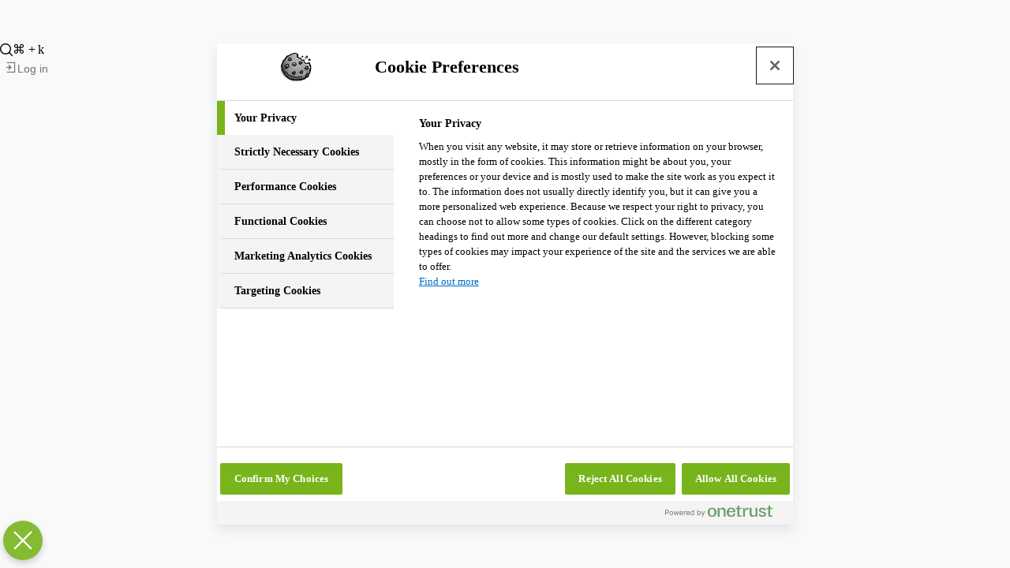

--- FILE ---
content_type: text/html; charset=UTF-8
request_url: https://forum.devolutions.net/topics/18935/perte-de-focus-clavier-lors-de-lutilisation-de-putty
body_size: 4697
content:
<!doctype html>
<html id="rootHtml" lang="en" prefix="og: http://ogp.me/ns#" data-beasties-container>
  <head>
    <meta charset="utf-8">
    <meta content="6JS7rCVslNqByV2CTj-KWcF8VG5-SIsLWIpo5AMZVgU" name="google-site-verification">
    <meta content="width=device-width, initial-scale=1" name="viewport">
    <link href="favicon.png" id="favicon" rel="icon" type="image/png">
    <!--[if IE]>
      <link rel="shortcut icon" type="image/x-icon" href="favicon.ico" />
    <![endif]-->

    <title>Devolutions Forum</title>
    <base href="/">

    <meta content="#0068c3" name="theme-color">

    <link rel="preconnect" href="https://cdnweb.devolutions.net">
    <link rel="preconnect" href="https://webdevolutions.blob.core.windows.net">
    <link rel="dns-prefetch" href="https://www.googletagmanager.com/">
    <link rel="preconnect" href="https://www.google-analytics.com">
    <link rel="preconnect" href="https://secure.gravatar.com">
    <link rel="preconnect" href="https://ui-avatars.com">
    <link href="https://cdnweb.devolutions.net/web/common/images/icons/sys-forum-search.png">
    <link href="https://www.googletagmanager.com/gtag/js?id=GTM-K2QBJ5" rel="preload" as="script">

    <script src="./scripts/gtm.js" type="text/javascript"></script>
  <style>@-webkit-keyframes fa-spin{0%{-webkit-transform:rotate(0deg);transform:rotate(0)}to{-webkit-transform:rotate(359deg);transform:rotate(359deg)}}@font-face{font-family:Open Sans;font-style:normal;font-display:swap;font-weight:600;src:url("./media/open-sans-cyrillic-ext-600-normal.woff2") format("woff2"),url("./media/open-sans-cyrillic-ext-600-normal.woff") format("woff");unicode-range:U+0460-052F,U+1C80-1C8A,U+20B4,U+2DE0-2DFF,U+A640-A69F,U+FE2E-FE2F}@font-face{font-family:Open Sans;font-style:normal;font-display:swap;font-weight:600;src:url("./media/open-sans-cyrillic-600-normal.woff2") format("woff2"),url("./media/open-sans-cyrillic-600-normal.woff") format("woff");unicode-range:U+0301,U+0400-045F,U+0490-0491,U+04B0-04B1,U+2116}@font-face{font-family:Open Sans;font-style:normal;font-display:swap;font-weight:600;src:url("./media/open-sans-greek-ext-600-normal.woff2") format("woff2"),url("./media/open-sans-greek-ext-600-normal.woff") format("woff");unicode-range:U+1F00-1FFF}@font-face{font-family:Open Sans;font-style:normal;font-display:swap;font-weight:600;src:url("./media/open-sans-greek-600-normal.woff2") format("woff2"),url("./media/open-sans-greek-600-normal.woff") format("woff");unicode-range:U+0370-0377,U+037A-037F,U+0384-038A,U+038C,U+038E-03A1,U+03A3-03FF}@font-face{font-family:Open Sans;font-style:normal;font-display:swap;font-weight:600;src:url("./media/open-sans-hebrew-600-normal.woff2") format("woff2"),url("./media/open-sans-hebrew-600-normal.woff") format("woff");unicode-range:U+0307-0308,U+0590-05FF,U+200C-2010,U+20AA,U+25CC,U+FB1D-FB4F}@font-face{font-family:Open Sans;font-style:normal;font-display:swap;font-weight:600;src:url("./media/open-sans-math-600-normal.woff2") format("woff2"),url("./media/open-sans-math-600-normal.woff") format("woff");unicode-range:U+0302-0303,U+0305,U+0307-0308,U+0310,U+0312,U+0315,U+031A,U+0326-0327,U+032C,U+032F-0330,U+0332-0333,U+0338,U+033A,U+0346,U+034D,U+0391-03A1,U+03A3-03A9,U+03B1-03C9,U+03D1,U+03D5-03D6,U+03F0-03F1,U+03F4-03F5,U+2016-2017,U+2034-2038,U+203C,U+2040,U+2043,U+2047,U+2050,U+2057,U+205F,U+2070-2071,U+2074-208E,U+2090-209C,U+20D0-20DC,U+20E1,U+20E5-20EF,U+2100-2112,U+2114-2115,U+2117-2121,U+2123-214F,U+2190,U+2192,U+2194-21AE,U+21B0-21E5,U+21F1-21F2,U+21F4-2211,U+2213-2214,U+2216-22FF,U+2308-230B,U+2310,U+2319,U+231C-2321,U+2336-237A,U+237C,U+2395,U+239B-23B7,U+23D0,U+23DC-23E1,U+2474-2475,U+25AF,U+25B3,U+25B7,U+25BD,U+25C1,U+25CA,U+25CC,U+25FB,U+266D-266F,U+27C0-27FF,U+2900-2AFF,U+2B0E-2B11,U+2B30-2B4C,U+2BFE,U+3030,U+FF5B,U+FF5D,U+1D400-1D7FF,U+1EE00-1EEFF}@font-face{font-family:Open Sans;font-style:normal;font-display:swap;font-weight:600;src:url("./media/open-sans-symbols-600-normal.woff2") format("woff2"),url("./media/open-sans-symbols-600-normal.woff") format("woff");unicode-range:U+0001-000C,U+000E-001F,U+007F-009F,U+20DD-20E0,U+20E2-20E4,U+2150-218F,U+2190,U+2192,U+2194-2199,U+21AF,U+21E6-21F0,U+21F3,U+2218-2219,U+2299,U+22C4-22C6,U+2300-243F,U+2440-244A,U+2460-24FF,U+25A0-27BF,U+2800-28FF,U+2921-2922,U+2981,U+29BF,U+29EB,U+2B00-2BFF,U+4DC0-4DFF,U+FFF9-FFFB,U+10140-1018E,U+10190-1019C,U+101A0,U+101D0-101FD,U+102E0-102FB,U+10E60-10E7E,U+1D2C0-1D2D3,U+1D2E0-1D37F,U+1F000-1F0FF,U+1F100-1F1AD,U+1F1E6-1F1FF,U+1F30D-1F30F,U+1F315,U+1F31C,U+1F31E,U+1F320-1F32C,U+1F336,U+1F378,U+1F37D,U+1F382,U+1F393-1F39F,U+1F3A7-1F3A8,U+1F3AC-1F3AF,U+1F3C2,U+1F3C4-1F3C6,U+1F3CA-1F3CE,U+1F3D4-1F3E0,U+1F3ED,U+1F3F1-1F3F3,U+1F3F5-1F3F7,U+1F408,U+1F415,U+1F41F,U+1F426,U+1F43F,U+1F441-1F442,U+1F444,U+1F446-1F449,U+1F44C-1F44E,U+1F453,U+1F46A,U+1F47D,U+1F4A3,U+1F4B0,U+1F4B3,U+1F4B9,U+1F4BB,U+1F4BF,U+1F4C8-1F4CB,U+1F4D6,U+1F4DA,U+1F4DF,U+1F4E3-1F4E6,U+1F4EA-1F4ED,U+1F4F7,U+1F4F9-1F4FB,U+1F4FD-1F4FE,U+1F503,U+1F507-1F50B,U+1F50D,U+1F512-1F513,U+1F53E-1F54A,U+1F54F-1F5FA,U+1F610,U+1F650-1F67F,U+1F687,U+1F68D,U+1F691,U+1F694,U+1F698,U+1F6AD,U+1F6B2,U+1F6B9-1F6BA,U+1F6BC,U+1F6C6-1F6CF,U+1F6D3-1F6D7,U+1F6E0-1F6EA,U+1F6F0-1F6F3,U+1F6F7-1F6FC,U+1F700-1F7FF,U+1F800-1F80B,U+1F810-1F847,U+1F850-1F859,U+1F860-1F887,U+1F890-1F8AD,U+1F8B0-1F8BB,U+1F8C0-1F8C1,U+1F900-1F90B,U+1F93B,U+1F946,U+1F984,U+1F996,U+1F9E9,U+1FA00-1FA6F,U+1FA70-1FA7C,U+1FA80-1FA89,U+1FA8F-1FAC6,U+1FACE-1FADC,U+1FADF-1FAE9,U+1FAF0-1FAF8,U+1FB00-1FBFF}@font-face{font-family:Open Sans;font-style:normal;font-display:swap;font-weight:600;src:url("./media/open-sans-vietnamese-600-normal.woff2") format("woff2"),url("./media/open-sans-vietnamese-600-normal.woff") format("woff");unicode-range:U+0102-0103,U+0110-0111,U+0128-0129,U+0168-0169,U+01A0-01A1,U+01AF-01B0,U+0300-0301,U+0303-0304,U+0308-0309,U+0323,U+0329,U+1EA0-1EF9,U+20AB}@font-face{font-family:Open Sans;font-style:normal;font-display:swap;font-weight:600;src:url("./media/open-sans-latin-ext-600-normal.woff2") format("woff2"),url("./media/open-sans-latin-ext-600-normal.woff") format("woff");unicode-range:U+0100-02BA,U+02BD-02C5,U+02C7-02CC,U+02CE-02D7,U+02DD-02FF,U+0304,U+0308,U+0329,U+1D00-1DBF,U+1E00-1E9F,U+1EF2-1EFF,U+2020,U+20A0-20AB,U+20AD-20C0,U+2113,U+2C60-2C7F,U+A720-A7FF}@font-face{font-family:Open Sans;font-style:normal;font-display:swap;font-weight:600;src:url("./media/open-sans-latin-600-normal.woff2") format("woff2"),url("./media/open-sans-latin-600-normal.woff") format("woff");unicode-range:U+0000-00FF,U+0131,U+0152-0153,U+02BB-02BC,U+02C6,U+02DA,U+02DC,U+0304,U+0308,U+0329,U+2000-206F,U+20AC,U+2122,U+2191,U+2193,U+2212,U+2215,U+FEFF,U+FFFD}:root{--accent-brand-100:rgba(231,247,254,1);--accent-brand-200:rgba(157,218,251,1);--accent-brand-300:rgba(84,182,248,1);--accent-brand-400:rgba(0,104,195,1);--accent-brand-500:rgba(5,74,122,1);--accent-brand-600:rgba(2,33,49,1);--accent-caution-100:rgba(255,248,214,1);--accent-caution-200:rgba(251,240,157,1);--accent-caution-300:rgba(246,214,35,1);--accent-caution-400:rgba(250,208,0,1);--accent-caution-500:rgba(194,165,0,1);--accent-caution-600:rgba(49,44,2,1);--accent-danger-100:rgba(255,224,224,1);--accent-danger-200:rgba(251,157,157,1);--accent-danger-300:rgba(248,84,84,1);--accent-danger-400:rgba(255,1,1,1);--accent-danger-500:rgba(177,1,1,1);--accent-danger-600:rgba(83,3,3,1);--accent-success-100:rgba(224,255,208,1);--accent-success-200:rgba(181,251,157,1);--accent-success-300:rgba(111,248,84,1);--accent-success-400:rgba(15,184,0,1);--accent-success-500:rgba(5,122,11,1);--accent-success-600:rgba(4,49,2,1);--accent-warning-100:rgba(255,238,219,1);--accent-warning-200:rgba(251,206,157,1);--accent-warning-300:rgba(255,176,87,1);--accent-warning-400:rgba(255,136,0,1);--accent-warning-500:rgba(221,118,9,1);--accent-warning-600:rgba(132,71,6,1);--alt-100:rgba(0,0,0,.05);--alt-200:rgba(0,0,0,.15);--alt-300:rgba(0,0,0,.25);--alt-400:rgba(0,0,0,.35);--alt-500:rgba(0,0,0,.5);--alt-600:rgba(0,0,0,.65);--alt-contrast-100:rgba(255,255,255,.07);--alt-contrast-200:rgba(255,255,255,.14);--alt-contrast-300:rgba(255,255,255,.21);--alt-contrast-400:rgba(255,255,255,.28);--alt-contrast-500:rgba(255,255,255,.35);--alt-contrast-600:rgba(255,255,255,.42);--bg-100:rgba(255,255,255,1);--bg-200:rgba(249,249,249,1);--bg-300:rgba(242,242,242,1);--bg-400:rgba(236,236,236,1);--bg-500:rgba(226,226,226,1);--bg-600:rgba(217,217,217,1);--bg-brand-100:rgba(250,252,255,1);--bg-brand-200:rgba(241,248,254,1);--bg-brand-300:rgba(234,245,255,1);--bg-brand-400:rgba(225,240,255,1);--bg-brand-500:rgba(209,233,255,1);--bg-brand-600:rgba(189,223,255,1);--bg-contrast-100:rgba(0,0,0,1);--bg-contrast-200:rgba(26,26,26,1);--bg-contrast-300:rgba(37,37,37,1);--bg-contrast-400:rgba(46,46,46,1);--bg-contrast-500:rgba(56,56,56,1);--bg-contrast-600:rgba(70,70,70,1);--bg-contrast-brand-100:rgba(1,18,33,1);--bg-contrast-brand-200:rgba(10,23,34,1);--bg-contrast-brand-300:rgba(21,28,34,1);--bg-contrast-brand-400:rgba(26,33,40,1);--bg-contrast-brand-500:rgba(29,40,49,1);--bg-contrast-brand-600:rgba(30,47,60,1);--border-100:rgba(242,242,242,1);--border-200:rgba(217,217,217,1);--border-300:rgba(178,178,178,1);--border-400:rgba(153,153,153,1);--border-brand-100:rgba(0,104,195,.1);--border-brand-200:rgba(0,104,195,.15);--border-brand-300:rgba(0,104,195,.2);--border-brand-400:rgba(0,104,195,.35);--border-contrast-100:rgba(26,26,26,1);--border-contrast-200:rgba(38,38,38,1);--border-contrast-300:rgba(77,77,77,1);--border-contrast-400:rgba(89,89,89,1);--border-contrast-brand-100:rgba(58,163,255,.1);--border-contrast-brand-200:rgba(58,163,255,.15);--border-contrast-brand-300:rgba(58,163,255,.2);--border-contrast-brand-400:rgba(58,163,255,.35);--products-dvls-100:rgba(255,245,247,1);--products-dvls-200:rgba(253,232,233,1);--products-dvls-logo:rgba(237,31,36,1);--products-gateway-100:rgba(247,245,248,1);--products-gateway-200:rgba(245,234,250,1);--products-gateway-logo:rgba(153,51,204,1);--products-hub-100:rgba(255,250,246,1);--products-hub-200:rgba(255,239,229,1);--products-hub-logo:rgba(255,102,0,1);--products-launcher-100:rgba(255,251,245,1);--products-launcher-200:rgba(255,249,236,1);--products-launcher-logo:rgba(255,170,0,1);--products-others-100:rgba(0,0,0,.03);--products-others-logo:rgba(0,158,255,1);--products-pam-100:rgba(249,253,245,1);--products-pam-200:rgba(240,249,229,1);--products-pam-logo:rgba(104,195,0,1);--products-powershell-100:rgba(245,251,255,1);--products-powershell-200:rgba(224,243,255,1);--products-powershell-logo:rgba(0,158,255,1);--products-rdm-100:rgba(245,249,253,1);--products-rdm-200:rgba(231,240,254,1);--products-rdm-logo:rgba(20,110,245,1);--products-workspace-100:rgba(245,255,253,1);--products-workspace-200:rgba(228,250,245,1);--products-workspace-logo:rgba(29,211,176,1);--text-100:rgba(153,153,153,1);--text-200:rgba(115,115,115,1);--text-300:rgba(64,64,64,1);--text-400:rgba(13,13,13,1);--text-action:rgba(0,0,255,1);--text-brand:rgba(0,104,195,1);--text-caution:rgba(250,208,0,1);--text-contrast-100:rgba(102,102,102,1);--text-contrast-200:rgba(153,153,153,1);--text-contrast-300:rgba(204,204,204,1);--text-contrast-400:rgba(255,255,255,1);--text-contrast-action:rgba(0,132,255,1);--text-contrast-brand:rgba(58,163,255,1);--text-contrast-danger:rgba(249,118,108,1);--text-contrast-success:rgba(188,234,138,1);--text-contrast-warning:rgba(247,181,100,1);--text-danger:rgba(240,68,56,1);--text-success:rgba(134,203,60,1);--text-warning:rgba(255,158,43,1)}@font-face{font-family:Open Sans;font-style:normal;font-display:swap;font-weight:400;src:url("./media/open-sans-cyrillic-ext-400-normal.woff2") format("woff2"),url("./media/open-sans-cyrillic-ext-400-normal.woff") format("woff");unicode-range:U+0460-052F,U+1C80-1C8A,U+20B4,U+2DE0-2DFF,U+A640-A69F,U+FE2E-FE2F}@font-face{font-family:Open Sans;font-style:normal;font-display:swap;font-weight:400;src:url("./media/open-sans-cyrillic-400-normal.woff2") format("woff2"),url("./media/open-sans-cyrillic-400-normal.woff") format("woff");unicode-range:U+0301,U+0400-045F,U+0490-0491,U+04B0-04B1,U+2116}@font-face{font-family:Open Sans;font-style:normal;font-display:swap;font-weight:400;src:url("./media/open-sans-greek-ext-400-normal.woff2") format("woff2"),url("./media/open-sans-greek-ext-400-normal.woff") format("woff");unicode-range:U+1F00-1FFF}@font-face{font-family:Open Sans;font-style:normal;font-display:swap;font-weight:400;src:url("./media/open-sans-greek-400-normal.woff2") format("woff2"),url("./media/open-sans-greek-400-normal.woff") format("woff");unicode-range:U+0370-0377,U+037A-037F,U+0384-038A,U+038C,U+038E-03A1,U+03A3-03FF}@font-face{font-family:Open Sans;font-style:normal;font-display:swap;font-weight:400;src:url("./media/open-sans-hebrew-400-normal.woff2") format("woff2"),url("./media/open-sans-hebrew-400-normal.woff") format("woff");unicode-range:U+0307-0308,U+0590-05FF,U+200C-2010,U+20AA,U+25CC,U+FB1D-FB4F}@font-face{font-family:Open Sans;font-style:normal;font-display:swap;font-weight:400;src:url("./media/open-sans-math-400-normal.woff2") format("woff2"),url("./media/open-sans-math-400-normal.woff") format("woff");unicode-range:U+0302-0303,U+0305,U+0307-0308,U+0310,U+0312,U+0315,U+031A,U+0326-0327,U+032C,U+032F-0330,U+0332-0333,U+0338,U+033A,U+0346,U+034D,U+0391-03A1,U+03A3-03A9,U+03B1-03C9,U+03D1,U+03D5-03D6,U+03F0-03F1,U+03F4-03F5,U+2016-2017,U+2034-2038,U+203C,U+2040,U+2043,U+2047,U+2050,U+2057,U+205F,U+2070-2071,U+2074-208E,U+2090-209C,U+20D0-20DC,U+20E1,U+20E5-20EF,U+2100-2112,U+2114-2115,U+2117-2121,U+2123-214F,U+2190,U+2192,U+2194-21AE,U+21B0-21E5,U+21F1-21F2,U+21F4-2211,U+2213-2214,U+2216-22FF,U+2308-230B,U+2310,U+2319,U+231C-2321,U+2336-237A,U+237C,U+2395,U+239B-23B7,U+23D0,U+23DC-23E1,U+2474-2475,U+25AF,U+25B3,U+25B7,U+25BD,U+25C1,U+25CA,U+25CC,U+25FB,U+266D-266F,U+27C0-27FF,U+2900-2AFF,U+2B0E-2B11,U+2B30-2B4C,U+2BFE,U+3030,U+FF5B,U+FF5D,U+1D400-1D7FF,U+1EE00-1EEFF}@font-face{font-family:Open Sans;font-style:normal;font-display:swap;font-weight:400;src:url("./media/open-sans-symbols-400-normal.woff2") format("woff2"),url("./media/open-sans-symbols-400-normal.woff") format("woff");unicode-range:U+0001-000C,U+000E-001F,U+007F-009F,U+20DD-20E0,U+20E2-20E4,U+2150-218F,U+2190,U+2192,U+2194-2199,U+21AF,U+21E6-21F0,U+21F3,U+2218-2219,U+2299,U+22C4-22C6,U+2300-243F,U+2440-244A,U+2460-24FF,U+25A0-27BF,U+2800-28FF,U+2921-2922,U+2981,U+29BF,U+29EB,U+2B00-2BFF,U+4DC0-4DFF,U+FFF9-FFFB,U+10140-1018E,U+10190-1019C,U+101A0,U+101D0-101FD,U+102E0-102FB,U+10E60-10E7E,U+1D2C0-1D2D3,U+1D2E0-1D37F,U+1F000-1F0FF,U+1F100-1F1AD,U+1F1E6-1F1FF,U+1F30D-1F30F,U+1F315,U+1F31C,U+1F31E,U+1F320-1F32C,U+1F336,U+1F378,U+1F37D,U+1F382,U+1F393-1F39F,U+1F3A7-1F3A8,U+1F3AC-1F3AF,U+1F3C2,U+1F3C4-1F3C6,U+1F3CA-1F3CE,U+1F3D4-1F3E0,U+1F3ED,U+1F3F1-1F3F3,U+1F3F5-1F3F7,U+1F408,U+1F415,U+1F41F,U+1F426,U+1F43F,U+1F441-1F442,U+1F444,U+1F446-1F449,U+1F44C-1F44E,U+1F453,U+1F46A,U+1F47D,U+1F4A3,U+1F4B0,U+1F4B3,U+1F4B9,U+1F4BB,U+1F4BF,U+1F4C8-1F4CB,U+1F4D6,U+1F4DA,U+1F4DF,U+1F4E3-1F4E6,U+1F4EA-1F4ED,U+1F4F7,U+1F4F9-1F4FB,U+1F4FD-1F4FE,U+1F503,U+1F507-1F50B,U+1F50D,U+1F512-1F513,U+1F53E-1F54A,U+1F54F-1F5FA,U+1F610,U+1F650-1F67F,U+1F687,U+1F68D,U+1F691,U+1F694,U+1F698,U+1F6AD,U+1F6B2,U+1F6B9-1F6BA,U+1F6BC,U+1F6C6-1F6CF,U+1F6D3-1F6D7,U+1F6E0-1F6EA,U+1F6F0-1F6F3,U+1F6F7-1F6FC,U+1F700-1F7FF,U+1F800-1F80B,U+1F810-1F847,U+1F850-1F859,U+1F860-1F887,U+1F890-1F8AD,U+1F8B0-1F8BB,U+1F8C0-1F8C1,U+1F900-1F90B,U+1F93B,U+1F946,U+1F984,U+1F996,U+1F9E9,U+1FA00-1FA6F,U+1FA70-1FA7C,U+1FA80-1FA89,U+1FA8F-1FAC6,U+1FACE-1FADC,U+1FADF-1FAE9,U+1FAF0-1FAF8,U+1FB00-1FBFF}@font-face{font-family:Open Sans;font-style:normal;font-display:swap;font-weight:400;src:url("./media/open-sans-vietnamese-400-normal.woff2") format("woff2"),url("./media/open-sans-vietnamese-400-normal.woff") format("woff");unicode-range:U+0102-0103,U+0110-0111,U+0128-0129,U+0168-0169,U+01A0-01A1,U+01AF-01B0,U+0300-0301,U+0303-0304,U+0308-0309,U+0323,U+0329,U+1EA0-1EF9,U+20AB}@font-face{font-family:Open Sans;font-style:normal;font-display:swap;font-weight:400;src:url("./media/open-sans-latin-ext-400-normal.woff2") format("woff2"),url("./media/open-sans-latin-ext-400-normal.woff") format("woff");unicode-range:U+0100-02BA,U+02BD-02C5,U+02C7-02CC,U+02CE-02D7,U+02DD-02FF,U+0304,U+0308,U+0329,U+1D00-1DBF,U+1E00-1E9F,U+1EF2-1EFF,U+2020,U+20A0-20AB,U+20AD-20C0,U+2113,U+2C60-2C7F,U+A720-A7FF}@font-face{font-family:Open Sans;font-style:normal;font-display:swap;font-weight:400;src:url("./media/open-sans-latin-400-normal.woff2") format("woff2"),url("./media/open-sans-latin-400-normal.woff") format("woff");unicode-range:U+0000-00FF,U+0131,U+0152-0153,U+02BB-02BC,U+02C6,U+02DA,U+02DC,U+0304,U+0308,U+0329,U+2000-206F,U+20AC,U+2122,U+2191,U+2193,U+2212,U+2215,U+FEFF,U+FFFD}:root,body{--primary:#0068c3;--primary-text:#ffffff;--lwc-colorBrandSecondary:#0068c3;--lwc-colorBrandSecondaryDarken40:#00539c;--lwc-colorBorderBrandSecondary:#0068c3;--lwc-colorBrandSecondaryLuminance0:#0068c3;--lwc-esColorBackgroundAlt2:#0068c3;--lwc-colorBackgroundAlt2Darken20:#00539c}@layer tailwind-base,tailwind-utilities,primeng,primeng-overrides;@layer tailwind-base{*,:before,:after{--tw-border-spacing-x:0;--tw-border-spacing-y:0;--tw-translate-x:0;--tw-translate-y:0;--tw-rotate:0;--tw-skew-x:0;--tw-skew-y:0;--tw-scale-x:1;--tw-scale-y:1;--tw-pan-x: ;--tw-pan-y: ;--tw-pinch-zoom: ;--tw-scroll-snap-strictness:proximity;--tw-gradient-from-position: ;--tw-gradient-via-position: ;--tw-gradient-to-position: ;--tw-ordinal: ;--tw-slashed-zero: ;--tw-numeric-figure: ;--tw-numeric-spacing: ;--tw-numeric-fraction: ;--tw-ring-inset: ;--tw-ring-offset-width:0px;--tw-ring-offset-color:#fff;--tw-ring-color:rgb(59 130 246 / .5);--tw-ring-offset-shadow:0 0 #0000;--tw-ring-shadow:0 0 #0000;--tw-shadow:0 0 #0000;--tw-shadow-colored:0 0 #0000;--tw-blur: ;--tw-brightness: ;--tw-contrast: ;--tw-grayscale: ;--tw-hue-rotate: ;--tw-invert: ;--tw-saturate: ;--tw-sepia: ;--tw-drop-shadow: ;--tw-backdrop-blur: ;--tw-backdrop-brightness: ;--tw-backdrop-contrast: ;--tw-backdrop-grayscale: ;--tw-backdrop-hue-rotate: ;--tw-backdrop-invert: ;--tw-backdrop-opacity: ;--tw-backdrop-saturate: ;--tw-backdrop-sepia: ;--tw-contain-size: ;--tw-contain-layout: ;--tw-contain-paint: ;--tw-contain-style: }*,:before,:after{box-sizing:border-box;border-width:0;border-style:solid;border-color:#e5e7eb}:before,:after{--tw-content:""}html{line-height:1.5;-webkit-text-size-adjust:100%;-moz-tab-size:4;tab-size:4;font-family:Open Sans,Arial,sans-serif;font-feature-settings:normal;font-variation-settings:normal;-webkit-tap-highlight-color:transparent}body{margin:0;line-height:inherit}iframe{display:block;vertical-align:middle}}@layer primeng-overrides{@layer primeng-overrides{}@layer primeng-overrides{}@layer primeng-overrides{}@layer primeng-overrides{}@layer primeng-overrides{}@layer primeng-overrides{}*{box-sizing:border-box}}@layer tailwind-utilities{}html{background-color:var(--bg-200)}html,body{height:100%;width:100%}body{margin:0;position:relative;width:100%;line-height:1;font-weight:500;letter-spacing:-.01em}</style><link rel="stylesheet" href="styles-R6VY4223.css" media="print" onload="this.media='all'"><noscript><link rel="stylesheet" href="styles-R6VY4223.css"></noscript></head>
  <body>
  <!--Script to apply the correct theme before angular loads, to prevent light and dark theme flickering when page loads-->
  <script>
    (function () {
      const savedTheme = localStorage.getItem('user-theme');
      const userPrefersDark = window.matchMedia('(prefers-color-scheme: dark)').matches;
      let initialTheme = userPrefersDark ? 'Dark' : 'Light';
      if (savedTheme) {
        initialTheme = savedTheme;
      }

      if (initialTheme.toLocaleLowerCase() !== 'light') {
        const htmlElement = document.getElementById('rootHtml');
        htmlElement.setAttribute('data-theme', 'dark');
      }
    })();
  </script>
    <forum-root></forum-root>

    <!-- Google Tag Manager (noscript) -->
    <noscript>
      <iframe src="https://www.googletagmanager.com/ns.html?id=GTM-NGMLT9FT" height="0" width="0" style="display:none;visibility:hidden"></iframe>
    </noscript>
    <!-- End Google Tag Manager (noscript) -->
    <script type="module" src="./scripts/devolutions-search/index.js"></script>
  <link rel="modulepreload" href="chunk-2XNSAOOI.js"><link rel="modulepreload" href="chunk-LNFIKHAS.js"><link rel="modulepreload" href="chunk-4VKPPBKF.js"><link rel="modulepreload" href="chunk-JBZWJJHA.js"><link rel="modulepreload" href="chunk-7CONZ7X2.js"><link rel="modulepreload" href="chunk-3EYCU3RO.js"><link rel="modulepreload" href="chunk-5L7KYCPU.js"><link rel="modulepreload" href="chunk-YBBGSZ6I.js"><link rel="modulepreload" href="chunk-OIAN3URF.js"><link rel="modulepreload" href="chunk-AGRCHMO2.js"><script src="polyfills-4JPPNY3P.js" type="module"></script><script src="scripts-EFXSPL6N.js" defer></script><script src="main-FSANNEIJ.js" type="module"></script></body>
</html>


--- FILE ---
content_type: text/html; charset=UTF-8
request_url: https://forum.devolutions.net/scripts/devolutions-search/index.js
body_size: 4975
content:
<!doctype html>
<html id="rootHtml" lang="en" prefix="og: http://ogp.me/ns#" data-beasties-container>
  <head>
    <meta charset="utf-8">
    <meta content="6JS7rCVslNqByV2CTj-KWcF8VG5-SIsLWIpo5AMZVgU" name="google-site-verification">
    <meta content="width=device-width, initial-scale=1" name="viewport">
    <link href="favicon.png" id="favicon" rel="icon" type="image/png">
    <!--[if IE]>
      <link rel="shortcut icon" type="image/x-icon" href="favicon.ico" />
    <![endif]-->

    <title>Devolutions Forum</title>
    <base href="/">

    <meta content="#0068c3" name="theme-color">

    <link rel="preconnect" href="https://cdnweb.devolutions.net">
    <link rel="preconnect" href="https://webdevolutions.blob.core.windows.net">
    <link rel="dns-prefetch" href="https://www.googletagmanager.com/">
    <link rel="preconnect" href="https://www.google-analytics.com">
    <link rel="preconnect" href="https://secure.gravatar.com">
    <link rel="preconnect" href="https://ui-avatars.com">
    <link href="https://cdnweb.devolutions.net/web/common/images/icons/sys-forum-search.png">
    <link href="https://www.googletagmanager.com/gtag/js?id=GTM-K2QBJ5" rel="preload" as="script">

    <script src="./scripts/gtm.js" type="text/javascript"></script>
  <style>@-webkit-keyframes fa-spin{0%{-webkit-transform:rotate(0deg);transform:rotate(0)}to{-webkit-transform:rotate(359deg);transform:rotate(359deg)}}@font-face{font-family:Open Sans;font-style:normal;font-display:swap;font-weight:600;src:url("./media/open-sans-cyrillic-ext-600-normal.woff2") format("woff2"),url("./media/open-sans-cyrillic-ext-600-normal.woff") format("woff");unicode-range:U+0460-052F,U+1C80-1C8A,U+20B4,U+2DE0-2DFF,U+A640-A69F,U+FE2E-FE2F}@font-face{font-family:Open Sans;font-style:normal;font-display:swap;font-weight:600;src:url("./media/open-sans-cyrillic-600-normal.woff2") format("woff2"),url("./media/open-sans-cyrillic-600-normal.woff") format("woff");unicode-range:U+0301,U+0400-045F,U+0490-0491,U+04B0-04B1,U+2116}@font-face{font-family:Open Sans;font-style:normal;font-display:swap;font-weight:600;src:url("./media/open-sans-greek-ext-600-normal.woff2") format("woff2"),url("./media/open-sans-greek-ext-600-normal.woff") format("woff");unicode-range:U+1F00-1FFF}@font-face{font-family:Open Sans;font-style:normal;font-display:swap;font-weight:600;src:url("./media/open-sans-greek-600-normal.woff2") format("woff2"),url("./media/open-sans-greek-600-normal.woff") format("woff");unicode-range:U+0370-0377,U+037A-037F,U+0384-038A,U+038C,U+038E-03A1,U+03A3-03FF}@font-face{font-family:Open Sans;font-style:normal;font-display:swap;font-weight:600;src:url("./media/open-sans-hebrew-600-normal.woff2") format("woff2"),url("./media/open-sans-hebrew-600-normal.woff") format("woff");unicode-range:U+0307-0308,U+0590-05FF,U+200C-2010,U+20AA,U+25CC,U+FB1D-FB4F}@font-face{font-family:Open Sans;font-style:normal;font-display:swap;font-weight:600;src:url("./media/open-sans-math-600-normal.woff2") format("woff2"),url("./media/open-sans-math-600-normal.woff") format("woff");unicode-range:U+0302-0303,U+0305,U+0307-0308,U+0310,U+0312,U+0315,U+031A,U+0326-0327,U+032C,U+032F-0330,U+0332-0333,U+0338,U+033A,U+0346,U+034D,U+0391-03A1,U+03A3-03A9,U+03B1-03C9,U+03D1,U+03D5-03D6,U+03F0-03F1,U+03F4-03F5,U+2016-2017,U+2034-2038,U+203C,U+2040,U+2043,U+2047,U+2050,U+2057,U+205F,U+2070-2071,U+2074-208E,U+2090-209C,U+20D0-20DC,U+20E1,U+20E5-20EF,U+2100-2112,U+2114-2115,U+2117-2121,U+2123-214F,U+2190,U+2192,U+2194-21AE,U+21B0-21E5,U+21F1-21F2,U+21F4-2211,U+2213-2214,U+2216-22FF,U+2308-230B,U+2310,U+2319,U+231C-2321,U+2336-237A,U+237C,U+2395,U+239B-23B7,U+23D0,U+23DC-23E1,U+2474-2475,U+25AF,U+25B3,U+25B7,U+25BD,U+25C1,U+25CA,U+25CC,U+25FB,U+266D-266F,U+27C0-27FF,U+2900-2AFF,U+2B0E-2B11,U+2B30-2B4C,U+2BFE,U+3030,U+FF5B,U+FF5D,U+1D400-1D7FF,U+1EE00-1EEFF}@font-face{font-family:Open Sans;font-style:normal;font-display:swap;font-weight:600;src:url("./media/open-sans-symbols-600-normal.woff2") format("woff2"),url("./media/open-sans-symbols-600-normal.woff") format("woff");unicode-range:U+0001-000C,U+000E-001F,U+007F-009F,U+20DD-20E0,U+20E2-20E4,U+2150-218F,U+2190,U+2192,U+2194-2199,U+21AF,U+21E6-21F0,U+21F3,U+2218-2219,U+2299,U+22C4-22C6,U+2300-243F,U+2440-244A,U+2460-24FF,U+25A0-27BF,U+2800-28FF,U+2921-2922,U+2981,U+29BF,U+29EB,U+2B00-2BFF,U+4DC0-4DFF,U+FFF9-FFFB,U+10140-1018E,U+10190-1019C,U+101A0,U+101D0-101FD,U+102E0-102FB,U+10E60-10E7E,U+1D2C0-1D2D3,U+1D2E0-1D37F,U+1F000-1F0FF,U+1F100-1F1AD,U+1F1E6-1F1FF,U+1F30D-1F30F,U+1F315,U+1F31C,U+1F31E,U+1F320-1F32C,U+1F336,U+1F378,U+1F37D,U+1F382,U+1F393-1F39F,U+1F3A7-1F3A8,U+1F3AC-1F3AF,U+1F3C2,U+1F3C4-1F3C6,U+1F3CA-1F3CE,U+1F3D4-1F3E0,U+1F3ED,U+1F3F1-1F3F3,U+1F3F5-1F3F7,U+1F408,U+1F415,U+1F41F,U+1F426,U+1F43F,U+1F441-1F442,U+1F444,U+1F446-1F449,U+1F44C-1F44E,U+1F453,U+1F46A,U+1F47D,U+1F4A3,U+1F4B0,U+1F4B3,U+1F4B9,U+1F4BB,U+1F4BF,U+1F4C8-1F4CB,U+1F4D6,U+1F4DA,U+1F4DF,U+1F4E3-1F4E6,U+1F4EA-1F4ED,U+1F4F7,U+1F4F9-1F4FB,U+1F4FD-1F4FE,U+1F503,U+1F507-1F50B,U+1F50D,U+1F512-1F513,U+1F53E-1F54A,U+1F54F-1F5FA,U+1F610,U+1F650-1F67F,U+1F687,U+1F68D,U+1F691,U+1F694,U+1F698,U+1F6AD,U+1F6B2,U+1F6B9-1F6BA,U+1F6BC,U+1F6C6-1F6CF,U+1F6D3-1F6D7,U+1F6E0-1F6EA,U+1F6F0-1F6F3,U+1F6F7-1F6FC,U+1F700-1F7FF,U+1F800-1F80B,U+1F810-1F847,U+1F850-1F859,U+1F860-1F887,U+1F890-1F8AD,U+1F8B0-1F8BB,U+1F8C0-1F8C1,U+1F900-1F90B,U+1F93B,U+1F946,U+1F984,U+1F996,U+1F9E9,U+1FA00-1FA6F,U+1FA70-1FA7C,U+1FA80-1FA89,U+1FA8F-1FAC6,U+1FACE-1FADC,U+1FADF-1FAE9,U+1FAF0-1FAF8,U+1FB00-1FBFF}@font-face{font-family:Open Sans;font-style:normal;font-display:swap;font-weight:600;src:url("./media/open-sans-vietnamese-600-normal.woff2") format("woff2"),url("./media/open-sans-vietnamese-600-normal.woff") format("woff");unicode-range:U+0102-0103,U+0110-0111,U+0128-0129,U+0168-0169,U+01A0-01A1,U+01AF-01B0,U+0300-0301,U+0303-0304,U+0308-0309,U+0323,U+0329,U+1EA0-1EF9,U+20AB}@font-face{font-family:Open Sans;font-style:normal;font-display:swap;font-weight:600;src:url("./media/open-sans-latin-ext-600-normal.woff2") format("woff2"),url("./media/open-sans-latin-ext-600-normal.woff") format("woff");unicode-range:U+0100-02BA,U+02BD-02C5,U+02C7-02CC,U+02CE-02D7,U+02DD-02FF,U+0304,U+0308,U+0329,U+1D00-1DBF,U+1E00-1E9F,U+1EF2-1EFF,U+2020,U+20A0-20AB,U+20AD-20C0,U+2113,U+2C60-2C7F,U+A720-A7FF}@font-face{font-family:Open Sans;font-style:normal;font-display:swap;font-weight:600;src:url("./media/open-sans-latin-600-normal.woff2") format("woff2"),url("./media/open-sans-latin-600-normal.woff") format("woff");unicode-range:U+0000-00FF,U+0131,U+0152-0153,U+02BB-02BC,U+02C6,U+02DA,U+02DC,U+0304,U+0308,U+0329,U+2000-206F,U+20AC,U+2122,U+2191,U+2193,U+2212,U+2215,U+FEFF,U+FFFD}:root{--accent-brand-100:rgba(231,247,254,1);--accent-brand-200:rgba(157,218,251,1);--accent-brand-300:rgba(84,182,248,1);--accent-brand-400:rgba(0,104,195,1);--accent-brand-500:rgba(5,74,122,1);--accent-brand-600:rgba(2,33,49,1);--accent-caution-100:rgba(255,248,214,1);--accent-caution-200:rgba(251,240,157,1);--accent-caution-300:rgba(246,214,35,1);--accent-caution-400:rgba(250,208,0,1);--accent-caution-500:rgba(194,165,0,1);--accent-caution-600:rgba(49,44,2,1);--accent-danger-100:rgba(255,224,224,1);--accent-danger-200:rgba(251,157,157,1);--accent-danger-300:rgba(248,84,84,1);--accent-danger-400:rgba(255,1,1,1);--accent-danger-500:rgba(177,1,1,1);--accent-danger-600:rgba(83,3,3,1);--accent-success-100:rgba(224,255,208,1);--accent-success-200:rgba(181,251,157,1);--accent-success-300:rgba(111,248,84,1);--accent-success-400:rgba(15,184,0,1);--accent-success-500:rgba(5,122,11,1);--accent-success-600:rgba(4,49,2,1);--accent-warning-100:rgba(255,238,219,1);--accent-warning-200:rgba(251,206,157,1);--accent-warning-300:rgba(255,176,87,1);--accent-warning-400:rgba(255,136,0,1);--accent-warning-500:rgba(221,118,9,1);--accent-warning-600:rgba(132,71,6,1);--alt-100:rgba(0,0,0,.05);--alt-200:rgba(0,0,0,.15);--alt-300:rgba(0,0,0,.25);--alt-400:rgba(0,0,0,.35);--alt-500:rgba(0,0,0,.5);--alt-600:rgba(0,0,0,.65);--alt-contrast-100:rgba(255,255,255,.07);--alt-contrast-200:rgba(255,255,255,.14);--alt-contrast-300:rgba(255,255,255,.21);--alt-contrast-400:rgba(255,255,255,.28);--alt-contrast-500:rgba(255,255,255,.35);--alt-contrast-600:rgba(255,255,255,.42);--bg-100:rgba(255,255,255,1);--bg-200:rgba(249,249,249,1);--bg-300:rgba(242,242,242,1);--bg-400:rgba(236,236,236,1);--bg-500:rgba(226,226,226,1);--bg-600:rgba(217,217,217,1);--bg-brand-100:rgba(250,252,255,1);--bg-brand-200:rgba(241,248,254,1);--bg-brand-300:rgba(234,245,255,1);--bg-brand-400:rgba(225,240,255,1);--bg-brand-500:rgba(209,233,255,1);--bg-brand-600:rgba(189,223,255,1);--bg-contrast-100:rgba(0,0,0,1);--bg-contrast-200:rgba(26,26,26,1);--bg-contrast-300:rgba(37,37,37,1);--bg-contrast-400:rgba(46,46,46,1);--bg-contrast-500:rgba(56,56,56,1);--bg-contrast-600:rgba(70,70,70,1);--bg-contrast-brand-100:rgba(1,18,33,1);--bg-contrast-brand-200:rgba(10,23,34,1);--bg-contrast-brand-300:rgba(21,28,34,1);--bg-contrast-brand-400:rgba(26,33,40,1);--bg-contrast-brand-500:rgba(29,40,49,1);--bg-contrast-brand-600:rgba(30,47,60,1);--border-100:rgba(242,242,242,1);--border-200:rgba(217,217,217,1);--border-300:rgba(178,178,178,1);--border-400:rgba(153,153,153,1);--border-brand-100:rgba(0,104,195,.1);--border-brand-200:rgba(0,104,195,.15);--border-brand-300:rgba(0,104,195,.2);--border-brand-400:rgba(0,104,195,.35);--border-contrast-100:rgba(26,26,26,1);--border-contrast-200:rgba(38,38,38,1);--border-contrast-300:rgba(77,77,77,1);--border-contrast-400:rgba(89,89,89,1);--border-contrast-brand-100:rgba(58,163,255,.1);--border-contrast-brand-200:rgba(58,163,255,.15);--border-contrast-brand-300:rgba(58,163,255,.2);--border-contrast-brand-400:rgba(58,163,255,.35);--products-dvls-100:rgba(255,245,247,1);--products-dvls-200:rgba(253,232,233,1);--products-dvls-logo:rgba(237,31,36,1);--products-gateway-100:rgba(247,245,248,1);--products-gateway-200:rgba(245,234,250,1);--products-gateway-logo:rgba(153,51,204,1);--products-hub-100:rgba(255,250,246,1);--products-hub-200:rgba(255,239,229,1);--products-hub-logo:rgba(255,102,0,1);--products-launcher-100:rgba(255,251,245,1);--products-launcher-200:rgba(255,249,236,1);--products-launcher-logo:rgba(255,170,0,1);--products-others-100:rgba(0,0,0,.03);--products-others-logo:rgba(0,158,255,1);--products-pam-100:rgba(249,253,245,1);--products-pam-200:rgba(240,249,229,1);--products-pam-logo:rgba(104,195,0,1);--products-powershell-100:rgba(245,251,255,1);--products-powershell-200:rgba(224,243,255,1);--products-powershell-logo:rgba(0,158,255,1);--products-rdm-100:rgba(245,249,253,1);--products-rdm-200:rgba(231,240,254,1);--products-rdm-logo:rgba(20,110,245,1);--products-workspace-100:rgba(245,255,253,1);--products-workspace-200:rgba(228,250,245,1);--products-workspace-logo:rgba(29,211,176,1);--text-100:rgba(153,153,153,1);--text-200:rgba(115,115,115,1);--text-300:rgba(64,64,64,1);--text-400:rgba(13,13,13,1);--text-action:rgba(0,0,255,1);--text-brand:rgba(0,104,195,1);--text-caution:rgba(250,208,0,1);--text-contrast-100:rgba(102,102,102,1);--text-contrast-200:rgba(153,153,153,1);--text-contrast-300:rgba(204,204,204,1);--text-contrast-400:rgba(255,255,255,1);--text-contrast-action:rgba(0,132,255,1);--text-contrast-brand:rgba(58,163,255,1);--text-contrast-danger:rgba(249,118,108,1);--text-contrast-success:rgba(188,234,138,1);--text-contrast-warning:rgba(247,181,100,1);--text-danger:rgba(240,68,56,1);--text-success:rgba(134,203,60,1);--text-warning:rgba(255,158,43,1)}@font-face{font-family:Open Sans;font-style:normal;font-display:swap;font-weight:400;src:url("./media/open-sans-cyrillic-ext-400-normal.woff2") format("woff2"),url("./media/open-sans-cyrillic-ext-400-normal.woff") format("woff");unicode-range:U+0460-052F,U+1C80-1C8A,U+20B4,U+2DE0-2DFF,U+A640-A69F,U+FE2E-FE2F}@font-face{font-family:Open Sans;font-style:normal;font-display:swap;font-weight:400;src:url("./media/open-sans-cyrillic-400-normal.woff2") format("woff2"),url("./media/open-sans-cyrillic-400-normal.woff") format("woff");unicode-range:U+0301,U+0400-045F,U+0490-0491,U+04B0-04B1,U+2116}@font-face{font-family:Open Sans;font-style:normal;font-display:swap;font-weight:400;src:url("./media/open-sans-greek-ext-400-normal.woff2") format("woff2"),url("./media/open-sans-greek-ext-400-normal.woff") format("woff");unicode-range:U+1F00-1FFF}@font-face{font-family:Open Sans;font-style:normal;font-display:swap;font-weight:400;src:url("./media/open-sans-greek-400-normal.woff2") format("woff2"),url("./media/open-sans-greek-400-normal.woff") format("woff");unicode-range:U+0370-0377,U+037A-037F,U+0384-038A,U+038C,U+038E-03A1,U+03A3-03FF}@font-face{font-family:Open Sans;font-style:normal;font-display:swap;font-weight:400;src:url("./media/open-sans-hebrew-400-normal.woff2") format("woff2"),url("./media/open-sans-hebrew-400-normal.woff") format("woff");unicode-range:U+0307-0308,U+0590-05FF,U+200C-2010,U+20AA,U+25CC,U+FB1D-FB4F}@font-face{font-family:Open Sans;font-style:normal;font-display:swap;font-weight:400;src:url("./media/open-sans-math-400-normal.woff2") format("woff2"),url("./media/open-sans-math-400-normal.woff") format("woff");unicode-range:U+0302-0303,U+0305,U+0307-0308,U+0310,U+0312,U+0315,U+031A,U+0326-0327,U+032C,U+032F-0330,U+0332-0333,U+0338,U+033A,U+0346,U+034D,U+0391-03A1,U+03A3-03A9,U+03B1-03C9,U+03D1,U+03D5-03D6,U+03F0-03F1,U+03F4-03F5,U+2016-2017,U+2034-2038,U+203C,U+2040,U+2043,U+2047,U+2050,U+2057,U+205F,U+2070-2071,U+2074-208E,U+2090-209C,U+20D0-20DC,U+20E1,U+20E5-20EF,U+2100-2112,U+2114-2115,U+2117-2121,U+2123-214F,U+2190,U+2192,U+2194-21AE,U+21B0-21E5,U+21F1-21F2,U+21F4-2211,U+2213-2214,U+2216-22FF,U+2308-230B,U+2310,U+2319,U+231C-2321,U+2336-237A,U+237C,U+2395,U+239B-23B7,U+23D0,U+23DC-23E1,U+2474-2475,U+25AF,U+25B3,U+25B7,U+25BD,U+25C1,U+25CA,U+25CC,U+25FB,U+266D-266F,U+27C0-27FF,U+2900-2AFF,U+2B0E-2B11,U+2B30-2B4C,U+2BFE,U+3030,U+FF5B,U+FF5D,U+1D400-1D7FF,U+1EE00-1EEFF}@font-face{font-family:Open Sans;font-style:normal;font-display:swap;font-weight:400;src:url("./media/open-sans-symbols-400-normal.woff2") format("woff2"),url("./media/open-sans-symbols-400-normal.woff") format("woff");unicode-range:U+0001-000C,U+000E-001F,U+007F-009F,U+20DD-20E0,U+20E2-20E4,U+2150-218F,U+2190,U+2192,U+2194-2199,U+21AF,U+21E6-21F0,U+21F3,U+2218-2219,U+2299,U+22C4-22C6,U+2300-243F,U+2440-244A,U+2460-24FF,U+25A0-27BF,U+2800-28FF,U+2921-2922,U+2981,U+29BF,U+29EB,U+2B00-2BFF,U+4DC0-4DFF,U+FFF9-FFFB,U+10140-1018E,U+10190-1019C,U+101A0,U+101D0-101FD,U+102E0-102FB,U+10E60-10E7E,U+1D2C0-1D2D3,U+1D2E0-1D37F,U+1F000-1F0FF,U+1F100-1F1AD,U+1F1E6-1F1FF,U+1F30D-1F30F,U+1F315,U+1F31C,U+1F31E,U+1F320-1F32C,U+1F336,U+1F378,U+1F37D,U+1F382,U+1F393-1F39F,U+1F3A7-1F3A8,U+1F3AC-1F3AF,U+1F3C2,U+1F3C4-1F3C6,U+1F3CA-1F3CE,U+1F3D4-1F3E0,U+1F3ED,U+1F3F1-1F3F3,U+1F3F5-1F3F7,U+1F408,U+1F415,U+1F41F,U+1F426,U+1F43F,U+1F441-1F442,U+1F444,U+1F446-1F449,U+1F44C-1F44E,U+1F453,U+1F46A,U+1F47D,U+1F4A3,U+1F4B0,U+1F4B3,U+1F4B9,U+1F4BB,U+1F4BF,U+1F4C8-1F4CB,U+1F4D6,U+1F4DA,U+1F4DF,U+1F4E3-1F4E6,U+1F4EA-1F4ED,U+1F4F7,U+1F4F9-1F4FB,U+1F4FD-1F4FE,U+1F503,U+1F507-1F50B,U+1F50D,U+1F512-1F513,U+1F53E-1F54A,U+1F54F-1F5FA,U+1F610,U+1F650-1F67F,U+1F687,U+1F68D,U+1F691,U+1F694,U+1F698,U+1F6AD,U+1F6B2,U+1F6B9-1F6BA,U+1F6BC,U+1F6C6-1F6CF,U+1F6D3-1F6D7,U+1F6E0-1F6EA,U+1F6F0-1F6F3,U+1F6F7-1F6FC,U+1F700-1F7FF,U+1F800-1F80B,U+1F810-1F847,U+1F850-1F859,U+1F860-1F887,U+1F890-1F8AD,U+1F8B0-1F8BB,U+1F8C0-1F8C1,U+1F900-1F90B,U+1F93B,U+1F946,U+1F984,U+1F996,U+1F9E9,U+1FA00-1FA6F,U+1FA70-1FA7C,U+1FA80-1FA89,U+1FA8F-1FAC6,U+1FACE-1FADC,U+1FADF-1FAE9,U+1FAF0-1FAF8,U+1FB00-1FBFF}@font-face{font-family:Open Sans;font-style:normal;font-display:swap;font-weight:400;src:url("./media/open-sans-vietnamese-400-normal.woff2") format("woff2"),url("./media/open-sans-vietnamese-400-normal.woff") format("woff");unicode-range:U+0102-0103,U+0110-0111,U+0128-0129,U+0168-0169,U+01A0-01A1,U+01AF-01B0,U+0300-0301,U+0303-0304,U+0308-0309,U+0323,U+0329,U+1EA0-1EF9,U+20AB}@font-face{font-family:Open Sans;font-style:normal;font-display:swap;font-weight:400;src:url("./media/open-sans-latin-ext-400-normal.woff2") format("woff2"),url("./media/open-sans-latin-ext-400-normal.woff") format("woff");unicode-range:U+0100-02BA,U+02BD-02C5,U+02C7-02CC,U+02CE-02D7,U+02DD-02FF,U+0304,U+0308,U+0329,U+1D00-1DBF,U+1E00-1E9F,U+1EF2-1EFF,U+2020,U+20A0-20AB,U+20AD-20C0,U+2113,U+2C60-2C7F,U+A720-A7FF}@font-face{font-family:Open Sans;font-style:normal;font-display:swap;font-weight:400;src:url("./media/open-sans-latin-400-normal.woff2") format("woff2"),url("./media/open-sans-latin-400-normal.woff") format("woff");unicode-range:U+0000-00FF,U+0131,U+0152-0153,U+02BB-02BC,U+02C6,U+02DA,U+02DC,U+0304,U+0308,U+0329,U+2000-206F,U+20AC,U+2122,U+2191,U+2193,U+2212,U+2215,U+FEFF,U+FFFD}:root,body{--primary:#0068c3;--primary-text:#ffffff;--lwc-colorBrandSecondary:#0068c3;--lwc-colorBrandSecondaryDarken40:#00539c;--lwc-colorBorderBrandSecondary:#0068c3;--lwc-colorBrandSecondaryLuminance0:#0068c3;--lwc-esColorBackgroundAlt2:#0068c3;--lwc-colorBackgroundAlt2Darken20:#00539c}@layer tailwind-base,tailwind-utilities,primeng,primeng-overrides;@layer tailwind-base{*,:before,:after{--tw-border-spacing-x:0;--tw-border-spacing-y:0;--tw-translate-x:0;--tw-translate-y:0;--tw-rotate:0;--tw-skew-x:0;--tw-skew-y:0;--tw-scale-x:1;--tw-scale-y:1;--tw-pan-x: ;--tw-pan-y: ;--tw-pinch-zoom: ;--tw-scroll-snap-strictness:proximity;--tw-gradient-from-position: ;--tw-gradient-via-position: ;--tw-gradient-to-position: ;--tw-ordinal: ;--tw-slashed-zero: ;--tw-numeric-figure: ;--tw-numeric-spacing: ;--tw-numeric-fraction: ;--tw-ring-inset: ;--tw-ring-offset-width:0px;--tw-ring-offset-color:#fff;--tw-ring-color:rgb(59 130 246 / .5);--tw-ring-offset-shadow:0 0 #0000;--tw-ring-shadow:0 0 #0000;--tw-shadow:0 0 #0000;--tw-shadow-colored:0 0 #0000;--tw-blur: ;--tw-brightness: ;--tw-contrast: ;--tw-grayscale: ;--tw-hue-rotate: ;--tw-invert: ;--tw-saturate: ;--tw-sepia: ;--tw-drop-shadow: ;--tw-backdrop-blur: ;--tw-backdrop-brightness: ;--tw-backdrop-contrast: ;--tw-backdrop-grayscale: ;--tw-backdrop-hue-rotate: ;--tw-backdrop-invert: ;--tw-backdrop-opacity: ;--tw-backdrop-saturate: ;--tw-backdrop-sepia: ;--tw-contain-size: ;--tw-contain-layout: ;--tw-contain-paint: ;--tw-contain-style: }*,:before,:after{box-sizing:border-box;border-width:0;border-style:solid;border-color:#e5e7eb}:before,:after{--tw-content:""}html{line-height:1.5;-webkit-text-size-adjust:100%;-moz-tab-size:4;tab-size:4;font-family:Open Sans,Arial,sans-serif;font-feature-settings:normal;font-variation-settings:normal;-webkit-tap-highlight-color:transparent}body{margin:0;line-height:inherit}iframe{display:block;vertical-align:middle}}@layer primeng-overrides{@layer primeng-overrides{}@layer primeng-overrides{}@layer primeng-overrides{}@layer primeng-overrides{}@layer primeng-overrides{}@layer primeng-overrides{}*{box-sizing:border-box}}@layer tailwind-utilities{}html{background-color:var(--bg-200)}html,body{height:100%;width:100%}body{margin:0;position:relative;width:100%;line-height:1;font-weight:500;letter-spacing:-.01em}</style><link rel="stylesheet" href="styles-R6VY4223.css" media="print" onload="this.media='all'"><noscript><link rel="stylesheet" href="styles-R6VY4223.css"></noscript></head>
  <body>
  <!--Script to apply the correct theme before angular loads, to prevent light and dark theme flickering when page loads-->
  <script>
    (function () {
      const savedTheme = localStorage.getItem('user-theme');
      const userPrefersDark = window.matchMedia('(prefers-color-scheme: dark)').matches;
      let initialTheme = userPrefersDark ? 'Dark' : 'Light';
      if (savedTheme) {
        initialTheme = savedTheme;
      }

      if (initialTheme.toLocaleLowerCase() !== 'light') {
        const htmlElement = document.getElementById('rootHtml');
        htmlElement.setAttribute('data-theme', 'dark');
      }
    })();
  </script>
    <forum-root></forum-root>

    <!-- Google Tag Manager (noscript) -->
    <noscript>
      <iframe src="https://www.googletagmanager.com/ns.html?id=GTM-NGMLT9FT" height="0" width="0" style="display:none;visibility:hidden"></iframe>
    </noscript>
    <!-- End Google Tag Manager (noscript) -->
    <script type="module" src="./scripts/devolutions-search/index.js"></script>
  <link rel="modulepreload" href="chunk-2XNSAOOI.js"><link rel="modulepreload" href="chunk-LNFIKHAS.js"><link rel="modulepreload" href="chunk-4VKPPBKF.js"><link rel="modulepreload" href="chunk-JBZWJJHA.js"><link rel="modulepreload" href="chunk-7CONZ7X2.js"><link rel="modulepreload" href="chunk-3EYCU3RO.js"><link rel="modulepreload" href="chunk-5L7KYCPU.js"><link rel="modulepreload" href="chunk-YBBGSZ6I.js"><link rel="modulepreload" href="chunk-OIAN3URF.js"><link rel="modulepreload" href="chunk-AGRCHMO2.js"><script src="polyfills-4JPPNY3P.js" type="module"></script><script src="scripts-EFXSPL6N.js" defer></script><script src="main-FSANNEIJ.js" type="module"></script></body>
</html>


--- FILE ---
content_type: text/css; charset=UTF-8
request_url: https://forum.devolutions.net/styles-R6VY4223.css
body_size: 38755
content:
@charset "UTF-8";@font-face{font-family:primeicons;font-display:block;src:url("./media/primeicons.eot");src:url("./media/primeicons.eot?#iefix") format("embedded-opentype"),url("./media/primeicons.woff2") format("woff2"),url("./media/primeicons.woff") format("woff"),url("./media/primeicons.ttf") format("truetype"),url("./media/primeicons.svg?#primeicons") format("svg");font-weight:400;font-style:normal}.pi{font-family:primeicons;speak:none;font-style:normal;font-weight:400;font-variant:normal;text-transform:none;line-height:1;display:inline-block;-webkit-font-smoothing:antialiased;-moz-osx-font-smoothing:grayscale}.pi:before{--webkit-backface-visibility:hidden;backface-visibility:hidden}.pi-fw{width:1.28571429em;text-align:center}.pi-spin{-webkit-animation:fa-spin 2s infinite linear;animation:fa-spin 2s infinite linear}@media (prefers-reduced-motion: reduce){.pi-spin{-webkit-animation-delay:-1ms;animation-delay:-1ms;-webkit-animation-duration:1ms;animation-duration:1ms;-webkit-animation-iteration-count:1;animation-iteration-count:1;-webkit-transition-delay:0s;transition-delay:0s;-webkit-transition-duration:0s;transition-duration:0s}}@-webkit-keyframes fa-spin{0%{-webkit-transform:rotate(0deg);transform:rotate(0)}to{-webkit-transform:rotate(359deg);transform:rotate(359deg)}}@keyframes fa-spin{0%{-webkit-transform:rotate(0deg);transform:rotate(0)}to{-webkit-transform:rotate(359deg);transform:rotate(359deg)}}.pi-folder-plus:before{content:"\ea05"}.pi-receipt:before{content:"\ea06"}.pi-asterisk:before{content:"\ea07"}.pi-face-smile:before{content:"\ea08"}.pi-pinterest:before{content:"\ea09"}.pi-expand:before{content:"\ea0a"}.pi-pen-to-square:before{content:"\ea0b"}.pi-wave-pulse:before{content:"\ea0c"}.pi-turkish-lira:before{content:"\ea0d"}.pi-spinner-dotted:before{content:"\ea0e"}.pi-crown:before{content:"\ea0f"}.pi-pause-circle:before{content:"\ea10"}.pi-warehouse:before{content:"\ea11"}.pi-objects-column:before{content:"\ea12"}.pi-clipboard:before{content:"\ea13"}.pi-play-circle:before{content:"\ea14"}.pi-venus:before{content:"\ea15"}.pi-cart-minus:before{content:"\ea16"}.pi-file-plus:before{content:"\ea17"}.pi-microchip:before{content:"\ea18"}.pi-twitch:before{content:"\ea19"}.pi-building-columns:before{content:"\ea1a"}.pi-file-check:before{content:"\ea1b"}.pi-microchip-ai:before{content:"\ea1c"}.pi-trophy:before{content:"\ea1d"}.pi-barcode:before{content:"\ea1e"}.pi-file-arrow-up:before{content:"\ea1f"}.pi-mars:before{content:"\ea20"}.pi-tiktok:before{content:"\ea21"}.pi-arrow-up-right-and-arrow-down-left-from-center:before{content:"\ea22"}.pi-ethereum:before{content:"\ea23"}.pi-list-check:before{content:"\ea24"}.pi-thumbtack:before{content:"\ea25"}.pi-arrow-down-left-and-arrow-up-right-to-center:before{content:"\ea26"}.pi-equals:before{content:"\ea27"}.pi-lightbulb:before{content:"\ea28"}.pi-star-half:before{content:"\ea29"}.pi-address-book:before{content:"\ea2a"}.pi-chart-scatter:before{content:"\ea2b"}.pi-indian-rupee:before{content:"\ea2c"}.pi-star-half-fill:before{content:"\ea2d"}.pi-cart-arrow-down:before{content:"\ea2e"}.pi-calendar-clock:before{content:"\ea2f"}.pi-sort-up-fill:before{content:"\ea30"}.pi-sparkles:before{content:"\ea31"}.pi-bullseye:before{content:"\ea32"}.pi-sort-down-fill:before{content:"\ea33"}.pi-graduation-cap:before{content:"\ea34"}.pi-hammer:before{content:"\ea35"}.pi-bell-slash:before{content:"\ea36"}.pi-gauge:before{content:"\ea37"}.pi-shop:before{content:"\ea38"}.pi-headphones:before{content:"\ea39"}.pi-eraser:before{content:"\ea04"}.pi-stopwatch:before{content:"\ea01"}.pi-verified:before{content:"\ea02"}.pi-delete-left:before{content:"\ea03"}.pi-hourglass:before{content:"\e9fe"}.pi-truck:before{content:"\ea00"}.pi-wrench:before{content:"\e9ff"}.pi-microphone:before{content:"\e9fa"}.pi-megaphone:before{content:"\e9fb"}.pi-arrow-right-arrow-left:before{content:"\e9fc"}.pi-bitcoin:before{content:"\e9fd"}.pi-file-edit:before{content:"\e9f6"}.pi-language:before{content:"\e9f7"}.pi-file-export:before{content:"\e9f8"}.pi-file-import:before{content:"\e9f9"}.pi-file-word:before{content:"\e9f1"}.pi-gift:before{content:"\e9f2"}.pi-cart-plus:before{content:"\e9f3"}.pi-thumbs-down-fill:before{content:"\e9f4"}.pi-thumbs-up-fill:before{content:"\e9f5"}.pi-arrows-alt:before{content:"\e9f0"}.pi-calculator:before{content:"\e9ef"}.pi-sort-alt-slash:before{content:"\e9ee"}.pi-arrows-h:before{content:"\e9ec"}.pi-arrows-v:before{content:"\e9ed"}.pi-pound:before{content:"\e9eb"}.pi-prime:before{content:"\e9ea"}.pi-chart-pie:before{content:"\e9e9"}.pi-reddit:before{content:"\e9e8"}.pi-code:before{content:"\e9e7"}.pi-sync:before{content:"\e9e6"}.pi-shopping-bag:before{content:"\e9e5"}.pi-server:before{content:"\e9e4"}.pi-database:before{content:"\e9e3"}.pi-hashtag:before{content:"\e9e2"}.pi-bookmark-fill:before{content:"\e9df"}.pi-filter-fill:before{content:"\e9e0"}.pi-heart-fill:before{content:"\e9e1"}.pi-flag-fill:before{content:"\e9de"}.pi-circle:before{content:"\e9dc"}.pi-circle-fill:before{content:"\e9dd"}.pi-bolt:before{content:"\e9db"}.pi-history:before{content:"\e9da"}.pi-box:before{content:"\e9d9"}.pi-at:before{content:"\e9d8"}.pi-arrow-up-right:before{content:"\e9d4"}.pi-arrow-up-left:before{content:"\e9d5"}.pi-arrow-down-left:before{content:"\e9d6"}.pi-arrow-down-right:before{content:"\e9d7"}.pi-telegram:before{content:"\e9d3"}.pi-stop-circle:before{content:"\e9d2"}.pi-stop:before{content:"\e9d1"}.pi-whatsapp:before{content:"\e9d0"}.pi-building:before{content:"\e9cf"}.pi-qrcode:before{content:"\e9ce"}.pi-car:before{content:"\e9cd"}.pi-instagram:before{content:"\e9cc"}.pi-linkedin:before{content:"\e9cb"}.pi-send:before{content:"\e9ca"}.pi-slack:before{content:"\e9c9"}.pi-sun:before{content:"\e9c8"}.pi-moon:before{content:"\e9c7"}.pi-vimeo:before{content:"\e9c6"}.pi-youtube:before{content:"\e9c5"}.pi-flag:before{content:"\e9c4"}.pi-wallet:before{content:"\e9c3"}.pi-map:before{content:"\e9c2"}.pi-link:before{content:"\e9c1"}.pi-credit-card:before{content:"\e9bf"}.pi-discord:before{content:"\e9c0"}.pi-percentage:before{content:"\e9be"}.pi-euro:before{content:"\e9bd"}.pi-book:before{content:"\e9ba"}.pi-shield:before{content:"\e9b9"}.pi-paypal:before{content:"\e9bb"}.pi-amazon:before{content:"\e9bc"}.pi-phone:before{content:"\e9b8"}.pi-filter-slash:before{content:"\e9b7"}.pi-facebook:before{content:"\e9b4"}.pi-github:before{content:"\e9b5"}.pi-twitter:before{content:"\e9b6"}.pi-step-backward-alt:before{content:"\e9ac"}.pi-step-forward-alt:before{content:"\e9ad"}.pi-forward:before{content:"\e9ae"}.pi-backward:before{content:"\e9af"}.pi-fast-backward:before{content:"\e9b0"}.pi-fast-forward:before{content:"\e9b1"}.pi-pause:before{content:"\e9b2"}.pi-play:before{content:"\e9b3"}.pi-compass:before{content:"\e9ab"}.pi-id-card:before{content:"\e9aa"}.pi-ticket:before{content:"\e9a9"}.pi-file-o:before{content:"\e9a8"}.pi-reply:before{content:"\e9a7"}.pi-directions-alt:before{content:"\e9a5"}.pi-directions:before{content:"\e9a6"}.pi-thumbs-up:before{content:"\e9a3"}.pi-thumbs-down:before{content:"\e9a4"}.pi-sort-numeric-down-alt:before{content:"\e996"}.pi-sort-numeric-up-alt:before{content:"\e997"}.pi-sort-alpha-down-alt:before{content:"\e998"}.pi-sort-alpha-up-alt:before{content:"\e999"}.pi-sort-numeric-down:before{content:"\e99a"}.pi-sort-numeric-up:before{content:"\e99b"}.pi-sort-alpha-down:before{content:"\e99c"}.pi-sort-alpha-up:before{content:"\e99d"}.pi-sort-alt:before{content:"\e99e"}.pi-sort-amount-up:before{content:"\e99f"}.pi-sort-amount-down:before{content:"\e9a0"}.pi-sort-amount-down-alt:before{content:"\e9a1"}.pi-sort-amount-up-alt:before{content:"\e9a2"}.pi-palette:before{content:"\e995"}.pi-undo:before{content:"\e994"}.pi-desktop:before{content:"\e993"}.pi-sliders-v:before{content:"\e991"}.pi-sliders-h:before{content:"\e992"}.pi-search-plus:before{content:"\e98f"}.pi-search-minus:before{content:"\e990"}.pi-file-excel:before{content:"\e98e"}.pi-file-pdf:before{content:"\e98d"}.pi-check-square:before{content:"\e98c"}.pi-chart-line:before{content:"\e98b"}.pi-user-edit:before{content:"\e98a"}.pi-exclamation-circle:before{content:"\e989"}.pi-android:before{content:"\e985"}.pi-google:before{content:"\e986"}.pi-apple:before{content:"\e987"}.pi-microsoft:before{content:"\e988"}.pi-heart:before{content:"\e984"}.pi-mobile:before{content:"\e982"}.pi-tablet:before{content:"\e983"}.pi-key:before{content:"\e981"}.pi-shopping-cart:before{content:"\e980"}.pi-comments:before{content:"\e97e"}.pi-comment:before{content:"\e97f"}.pi-briefcase:before{content:"\e97d"}.pi-bell:before{content:"\e97c"}.pi-paperclip:before{content:"\e97b"}.pi-share-alt:before{content:"\e97a"}.pi-envelope:before{content:"\e979"}.pi-volume-down:before{content:"\e976"}.pi-volume-up:before{content:"\e977"}.pi-volume-off:before{content:"\e978"}.pi-eject:before{content:"\e975"}.pi-money-bill:before{content:"\e974"}.pi-images:before{content:"\e973"}.pi-image:before{content:"\e972"}.pi-sign-in:before{content:"\e970"}.pi-sign-out:before{content:"\e971"}.pi-wifi:before{content:"\e96f"}.pi-sitemap:before{content:"\e96e"}.pi-chart-bar:before{content:"\e96d"}.pi-camera:before{content:"\e96c"}.pi-dollar:before{content:"\e96b"}.pi-lock-open:before{content:"\e96a"}.pi-table:before{content:"\e969"}.pi-map-marker:before{content:"\e968"}.pi-list:before{content:"\e967"}.pi-eye-slash:before{content:"\e965"}.pi-eye:before{content:"\e966"}.pi-folder-open:before{content:"\e964"}.pi-folder:before{content:"\e963"}.pi-video:before{content:"\e962"}.pi-inbox:before{content:"\e961"}.pi-lock:before{content:"\e95f"}.pi-unlock:before{content:"\e960"}.pi-tags:before{content:"\e95d"}.pi-tag:before{content:"\e95e"}.pi-power-off:before{content:"\e95c"}.pi-save:before{content:"\e95b"}.pi-question-circle:before{content:"\e959"}.pi-question:before{content:"\e95a"}.pi-copy:before{content:"\e957"}.pi-file:before{content:"\e958"}.pi-clone:before{content:"\e955"}.pi-calendar-times:before{content:"\e952"}.pi-calendar-minus:before{content:"\e953"}.pi-calendar-plus:before{content:"\e954"}.pi-ellipsis-v:before{content:"\e950"}.pi-ellipsis-h:before{content:"\e951"}.pi-bookmark:before{content:"\e94e"}.pi-globe:before{content:"\e94f"}.pi-replay:before{content:"\e94d"}.pi-filter:before{content:"\e94c"}.pi-print:before{content:"\e94b"}.pi-align-right:before{content:"\e946"}.pi-align-left:before{content:"\e947"}.pi-align-center:before{content:"\e948"}.pi-align-justify:before{content:"\e949"}.pi-cog:before{content:"\e94a"}.pi-cloud-download:before{content:"\e943"}.pi-cloud-upload:before{content:"\e944"}.pi-cloud:before{content:"\e945"}.pi-pencil:before{content:"\e942"}.pi-users:before{content:"\e941"}.pi-clock:before{content:"\e940"}.pi-user-minus:before{content:"\e93e"}.pi-user-plus:before{content:"\e93f"}.pi-trash:before{content:"\e93d"}.pi-external-link:before{content:"\e93c"}.pi-window-maximize:before{content:"\e93b"}.pi-window-minimize:before{content:"\e93a"}.pi-refresh:before{content:"\e938"}.pi-user:before{content:"\e939"}.pi-exclamation-triangle:before{content:"\e922"}.pi-calendar:before{content:"\e927"}.pi-chevron-circle-left:before{content:"\e928"}.pi-chevron-circle-down:before{content:"\e929"}.pi-chevron-circle-right:before{content:"\e92a"}.pi-chevron-circle-up:before{content:"\e92b"}.pi-angle-double-down:before{content:"\e92c"}.pi-angle-double-left:before{content:"\e92d"}.pi-angle-double-right:before{content:"\e92e"}.pi-angle-double-up:before{content:"\e92f"}.pi-angle-down:before{content:"\e930"}.pi-angle-left:before{content:"\e931"}.pi-angle-right:before{content:"\e932"}.pi-angle-up:before{content:"\e933"}.pi-upload:before{content:"\e934"}.pi-download:before{content:"\e956"}.pi-ban:before{content:"\e935"}.pi-star-fill:before{content:"\e936"}.pi-star:before{content:"\e937"}.pi-chevron-left:before{content:"\e900"}.pi-chevron-right:before{content:"\e901"}.pi-chevron-down:before{content:"\e902"}.pi-chevron-up:before{content:"\e903"}.pi-caret-left:before{content:"\e904"}.pi-caret-right:before{content:"\e905"}.pi-caret-down:before{content:"\e906"}.pi-caret-up:before{content:"\e907"}.pi-search:before{content:"\e908"}.pi-check:before{content:"\e909"}.pi-check-circle:before{content:"\e90a"}.pi-times:before{content:"\e90b"}.pi-times-circle:before{content:"\e90c"}.pi-plus:before{content:"\e90d"}.pi-plus-circle:before{content:"\e90e"}.pi-minus:before{content:"\e90f"}.pi-minus-circle:before{content:"\e910"}.pi-circle-on:before{content:"\e911"}.pi-circle-off:before{content:"\e912"}.pi-sort-down:before{content:"\e913"}.pi-sort-up:before{content:"\e914"}.pi-sort:before{content:"\e915"}.pi-step-backward:before{content:"\e916"}.pi-step-forward:before{content:"\e917"}.pi-th-large:before{content:"\e918"}.pi-arrow-down:before{content:"\e919"}.pi-arrow-left:before{content:"\e91a"}.pi-arrow-right:before{content:"\e91b"}.pi-arrow-up:before{content:"\e91c"}.pi-bars:before{content:"\e91d"}.pi-arrow-circle-down:before{content:"\e91e"}.pi-arrow-circle-left:before{content:"\e91f"}.pi-arrow-circle-right:before{content:"\e920"}.pi-arrow-circle-up:before{content:"\e921"}.pi-info:before{content:"\e923"}.pi-info-circle:before{content:"\e924"}.pi-home:before{content:"\e925"}.pi-spinner:before{content:"\e926"}.ql-bubble.ql-toolbar:after,.ql-bubble .ql-toolbar:after{clear:both;content:"";display:table}.ql-bubble.ql-toolbar button,.ql-bubble .ql-toolbar button{background:none;border:none;cursor:pointer;display:inline-block;float:left;height:24px;padding:3px 5px;width:28px}.ql-bubble.ql-toolbar button svg,.ql-bubble .ql-toolbar button svg{float:left;height:100%}.ql-bubble.ql-toolbar button:active:hover,.ql-bubble .ql-toolbar button:active:hover{outline:none}.ql-bubble.ql-toolbar input.ql-image[type=file],.ql-bubble .ql-toolbar input.ql-image[type=file]{display:none}.ql-bubble.ql-toolbar button:hover,.ql-bubble .ql-toolbar button:hover,.ql-bubble.ql-toolbar button:focus,.ql-bubble .ql-toolbar button:focus,.ql-bubble.ql-toolbar button.ql-active,.ql-bubble .ql-toolbar button.ql-active,.ql-bubble.ql-toolbar .ql-picker-label:hover,.ql-bubble .ql-toolbar .ql-picker-label:hover,.ql-bubble.ql-toolbar .ql-picker-label.ql-active,.ql-bubble .ql-toolbar .ql-picker-label.ql-active,.ql-bubble.ql-toolbar .ql-picker-item:hover,.ql-bubble .ql-toolbar .ql-picker-item:hover,.ql-bubble.ql-toolbar .ql-picker-item.ql-selected,.ql-bubble .ql-toolbar .ql-picker-item.ql-selected{color:#fff}.ql-bubble.ql-toolbar button:hover .ql-fill,.ql-bubble .ql-toolbar button:hover .ql-fill,.ql-bubble.ql-toolbar button:focus .ql-fill,.ql-bubble .ql-toolbar button:focus .ql-fill,.ql-bubble.ql-toolbar button.ql-active .ql-fill,.ql-bubble .ql-toolbar button.ql-active .ql-fill,.ql-bubble.ql-toolbar .ql-picker-label:hover .ql-fill,.ql-bubble .ql-toolbar .ql-picker-label:hover .ql-fill,.ql-bubble.ql-toolbar .ql-picker-label.ql-active .ql-fill,.ql-bubble .ql-toolbar .ql-picker-label.ql-active .ql-fill,.ql-bubble.ql-toolbar .ql-picker-item:hover .ql-fill,.ql-bubble .ql-toolbar .ql-picker-item:hover .ql-fill,.ql-bubble.ql-toolbar .ql-picker-item.ql-selected .ql-fill,.ql-bubble .ql-toolbar .ql-picker-item.ql-selected .ql-fill,.ql-bubble.ql-toolbar button:hover .ql-stroke.ql-fill,.ql-bubble .ql-toolbar button:hover .ql-stroke.ql-fill,.ql-bubble.ql-toolbar button:focus .ql-stroke.ql-fill,.ql-bubble .ql-toolbar button:focus .ql-stroke.ql-fill,.ql-bubble.ql-toolbar button.ql-active .ql-stroke.ql-fill,.ql-bubble .ql-toolbar button.ql-active .ql-stroke.ql-fill,.ql-bubble.ql-toolbar .ql-picker-label:hover .ql-stroke.ql-fill,.ql-bubble .ql-toolbar .ql-picker-label:hover .ql-stroke.ql-fill,.ql-bubble.ql-toolbar .ql-picker-label.ql-active .ql-stroke.ql-fill,.ql-bubble .ql-toolbar .ql-picker-label.ql-active .ql-stroke.ql-fill,.ql-bubble.ql-toolbar .ql-picker-item:hover .ql-stroke.ql-fill,.ql-bubble .ql-toolbar .ql-picker-item:hover .ql-stroke.ql-fill,.ql-bubble.ql-toolbar .ql-picker-item.ql-selected .ql-stroke.ql-fill,.ql-bubble .ql-toolbar .ql-picker-item.ql-selected .ql-stroke.ql-fill{fill:#fff}.ql-bubble.ql-toolbar button:hover .ql-stroke,.ql-bubble .ql-toolbar button:hover .ql-stroke,.ql-bubble.ql-toolbar button:focus .ql-stroke,.ql-bubble .ql-toolbar button:focus .ql-stroke,.ql-bubble.ql-toolbar button.ql-active .ql-stroke,.ql-bubble .ql-toolbar button.ql-active .ql-stroke,.ql-bubble.ql-toolbar .ql-picker-label:hover .ql-stroke,.ql-bubble .ql-toolbar .ql-picker-label:hover .ql-stroke,.ql-bubble.ql-toolbar .ql-picker-label.ql-active .ql-stroke,.ql-bubble .ql-toolbar .ql-picker-label.ql-active .ql-stroke,.ql-bubble.ql-toolbar .ql-picker-item:hover .ql-stroke,.ql-bubble .ql-toolbar .ql-picker-item:hover .ql-stroke,.ql-bubble.ql-toolbar .ql-picker-item.ql-selected .ql-stroke,.ql-bubble .ql-toolbar .ql-picker-item.ql-selected .ql-stroke,.ql-bubble.ql-toolbar button:hover .ql-stroke-miter,.ql-bubble .ql-toolbar button:hover .ql-stroke-miter,.ql-bubble.ql-toolbar button:focus .ql-stroke-miter,.ql-bubble .ql-toolbar button:focus .ql-stroke-miter,.ql-bubble.ql-toolbar button.ql-active .ql-stroke-miter,.ql-bubble .ql-toolbar button.ql-active .ql-stroke-miter,.ql-bubble.ql-toolbar .ql-picker-label:hover .ql-stroke-miter,.ql-bubble .ql-toolbar .ql-picker-label:hover .ql-stroke-miter,.ql-bubble.ql-toolbar .ql-picker-label.ql-active .ql-stroke-miter,.ql-bubble .ql-toolbar .ql-picker-label.ql-active .ql-stroke-miter,.ql-bubble.ql-toolbar .ql-picker-item:hover .ql-stroke-miter,.ql-bubble .ql-toolbar .ql-picker-item:hover .ql-stroke-miter,.ql-bubble.ql-toolbar .ql-picker-item.ql-selected .ql-stroke-miter,.ql-bubble .ql-toolbar .ql-picker-item.ql-selected .ql-stroke-miter{stroke:#fff}@media (pointer:coarse){.ql-bubble.ql-toolbar button:hover:not(.ql-active),.ql-bubble .ql-toolbar button:hover:not(.ql-active){color:#ccc}.ql-bubble.ql-toolbar button:hover:not(.ql-active) .ql-fill,.ql-bubble .ql-toolbar button:hover:not(.ql-active) .ql-fill,.ql-bubble.ql-toolbar button:hover:not(.ql-active) .ql-stroke.ql-fill,.ql-bubble .ql-toolbar button:hover:not(.ql-active) .ql-stroke.ql-fill{fill:#ccc}.ql-bubble.ql-toolbar button:hover:not(.ql-active) .ql-stroke,.ql-bubble .ql-toolbar button:hover:not(.ql-active) .ql-stroke,.ql-bubble.ql-toolbar button:hover:not(.ql-active) .ql-stroke-miter,.ql-bubble .ql-toolbar button:hover:not(.ql-active) .ql-stroke-miter{stroke:#ccc}}.ql-bubble,.ql-bubble *{box-sizing:border-box}.ql-bubble .ql-hidden{display:none}.ql-bubble .ql-out-bottom,.ql-bubble .ql-out-top{visibility:hidden}.ql-bubble .ql-tooltip{position:absolute;transform:translateY(10px)}.ql-bubble .ql-tooltip a{cursor:pointer;text-decoration:none}.ql-bubble .ql-tooltip.ql-flip{transform:translateY(-10px)}.ql-bubble .ql-formats{display:inline-block;vertical-align:middle}.ql-bubble .ql-formats:after{clear:both;content:"";display:table}.ql-bubble .ql-stroke{fill:none;stroke:#ccc;stroke-linecap:round;stroke-linejoin:round;stroke-width:2}.ql-bubble .ql-stroke-miter{fill:none;stroke:#ccc;stroke-miterlimit:10;stroke-width:2}.ql-bubble .ql-fill,.ql-bubble .ql-stroke.ql-fill{fill:#ccc}.ql-bubble .ql-empty{fill:none}.ql-bubble .ql-even{fill-rule:evenodd}.ql-bubble .ql-thin,.ql-bubble .ql-stroke.ql-thin{stroke-width:1}.ql-bubble .ql-transparent{opacity:.4}.ql-bubble .ql-direction svg:last-child{display:none}.ql-bubble .ql-direction.ql-active svg:last-child{display:inline}.ql-bubble .ql-direction.ql-active svg:first-child{display:none}.ql-bubble .ql-editor h1{font-size:2em}.ql-bubble .ql-editor h2{font-size:1.5em}.ql-bubble .ql-editor h3{font-size:1.17em}.ql-bubble .ql-editor h4{font-size:1em}.ql-bubble .ql-editor h5{font-size:.83em}.ql-bubble .ql-editor h6{font-size:.67em}.ql-bubble .ql-editor a{text-decoration:underline}.ql-bubble .ql-editor blockquote{border-left:4px solid #ccc;margin-bottom:5px;margin-top:5px;padding-left:16px}.ql-bubble .ql-editor code,.ql-bubble .ql-editor .ql-code-block-container{background-color:#f0f0f0;border-radius:3px}.ql-bubble .ql-editor .ql-code-block-container{margin-bottom:5px;margin-top:5px;padding:5px 10px}.ql-bubble .ql-editor code{font-size:85%;padding:2px 4px}.ql-bubble .ql-editor .ql-code-block-container{background-color:#23241f;color:#f8f8f2;overflow:visible}.ql-bubble .ql-editor img{max-width:100%}.ql-bubble .ql-picker{color:#ccc;display:inline-block;float:left;font-size:14px;font-weight:500;height:24px;position:relative;vertical-align:middle}.ql-bubble .ql-picker-label{cursor:pointer;display:inline-block;height:100%;padding-left:8px;padding-right:2px;position:relative;width:100%}.ql-bubble .ql-picker-label:before{display:inline-block;line-height:22px}.ql-bubble .ql-picker-options{background-color:#444;display:none;min-width:100%;padding:4px 8px;position:absolute;white-space:nowrap}.ql-bubble .ql-picker-options .ql-picker-item{cursor:pointer;display:block;padding-bottom:5px;padding-top:5px}.ql-bubble .ql-picker.ql-expanded .ql-picker-label{color:#777;z-index:2}.ql-bubble .ql-picker.ql-expanded .ql-picker-label .ql-fill{fill:#777}.ql-bubble .ql-picker.ql-expanded .ql-picker-label .ql-stroke{stroke:#777}.ql-bubble .ql-picker.ql-expanded .ql-picker-options{display:block;margin-top:-1px;top:100%;z-index:1}.ql-bubble .ql-color-picker,.ql-bubble .ql-icon-picker{width:28px}.ql-bubble .ql-color-picker .ql-picker-label,.ql-bubble .ql-icon-picker .ql-picker-label{padding:2px 4px}.ql-bubble .ql-color-picker .ql-picker-label svg,.ql-bubble .ql-icon-picker .ql-picker-label svg{right:4px}.ql-bubble .ql-icon-picker .ql-picker-options{padding:4px 0}.ql-bubble .ql-icon-picker .ql-picker-item{height:24px;width:24px;padding:2px 4px}.ql-bubble .ql-color-picker .ql-picker-options{padding:3px 5px;width:152px}.ql-bubble .ql-color-picker .ql-picker-item{border:1px solid transparent;float:left;height:16px;margin:2px;padding:0;width:16px}.ql-bubble .ql-picker:not(.ql-color-picker):not(.ql-icon-picker) svg{position:absolute;margin-top:-9px;right:0;top:50%;width:18px}.ql-bubble .ql-picker.ql-header .ql-picker-label[data-label]:not([data-label=""]):before,.ql-bubble .ql-picker.ql-font .ql-picker-label[data-label]:not([data-label=""]):before,.ql-bubble .ql-picker.ql-size .ql-picker-label[data-label]:not([data-label=""]):before,.ql-bubble .ql-picker.ql-header .ql-picker-item[data-label]:not([data-label=""]):before,.ql-bubble .ql-picker.ql-font .ql-picker-item[data-label]:not([data-label=""]):before,.ql-bubble .ql-picker.ql-size .ql-picker-item[data-label]:not([data-label=""]):before{content:attr(data-label)}.ql-bubble .ql-picker.ql-header{width:98px}.ql-bubble .ql-picker.ql-header .ql-picker-label:before,.ql-bubble .ql-picker.ql-header .ql-picker-item:before{content:"Normal"}.ql-bubble .ql-picker.ql-header .ql-picker-label[data-value="1"]:before,.ql-bubble .ql-picker.ql-header .ql-picker-item[data-value="1"]:before{content:"Heading 1"}.ql-bubble .ql-picker.ql-header .ql-picker-label[data-value="2"]:before,.ql-bubble .ql-picker.ql-header .ql-picker-item[data-value="2"]:before{content:"Heading 2"}.ql-bubble .ql-picker.ql-header .ql-picker-label[data-value="3"]:before,.ql-bubble .ql-picker.ql-header .ql-picker-item[data-value="3"]:before{content:"Heading 3"}.ql-bubble .ql-picker.ql-header .ql-picker-label[data-value="4"]:before,.ql-bubble .ql-picker.ql-header .ql-picker-item[data-value="4"]:before{content:"Heading 4"}.ql-bubble .ql-picker.ql-header .ql-picker-label[data-value="5"]:before,.ql-bubble .ql-picker.ql-header .ql-picker-item[data-value="5"]:before{content:"Heading 5"}.ql-bubble .ql-picker.ql-header .ql-picker-label[data-value="6"]:before,.ql-bubble .ql-picker.ql-header .ql-picker-item[data-value="6"]:before{content:"Heading 6"}.ql-bubble .ql-picker.ql-header .ql-picker-item[data-value="1"]:before{font-size:2em}.ql-bubble .ql-picker.ql-header .ql-picker-item[data-value="2"]:before{font-size:1.5em}.ql-bubble .ql-picker.ql-header .ql-picker-item[data-value="3"]:before{font-size:1.17em}.ql-bubble .ql-picker.ql-header .ql-picker-item[data-value="4"]:before{font-size:1em}.ql-bubble .ql-picker.ql-header .ql-picker-item[data-value="5"]:before{font-size:.83em}.ql-bubble .ql-picker.ql-header .ql-picker-item[data-value="6"]:before{font-size:.67em}.ql-bubble .ql-picker.ql-font{width:108px}.ql-bubble .ql-picker.ql-font .ql-picker-label:before,.ql-bubble .ql-picker.ql-font .ql-picker-item:before{content:"Sans Serif"}.ql-bubble .ql-picker.ql-font .ql-picker-label[data-value=serif]:before,.ql-bubble .ql-picker.ql-font .ql-picker-item[data-value=serif]:before{content:"Serif"}.ql-bubble .ql-picker.ql-font .ql-picker-label[data-value=monospace]:before,.ql-bubble .ql-picker.ql-font .ql-picker-item[data-value=monospace]:before{content:"Monospace"}.ql-bubble .ql-picker.ql-font .ql-picker-item[data-value=serif]:before{font-family:Georgia,Times New Roman,serif}.ql-bubble .ql-picker.ql-font .ql-picker-item[data-value=monospace]:before{font-family:Monaco,Courier New,monospace}.ql-bubble .ql-picker.ql-size{width:98px}.ql-bubble .ql-picker.ql-size .ql-picker-label:before,.ql-bubble .ql-picker.ql-size .ql-picker-item:before{content:"Normal"}.ql-bubble .ql-picker.ql-size .ql-picker-label[data-value=small]:before,.ql-bubble .ql-picker.ql-size .ql-picker-item[data-value=small]:before{content:"Small"}.ql-bubble .ql-picker.ql-size .ql-picker-label[data-value=large]:before,.ql-bubble .ql-picker.ql-size .ql-picker-item[data-value=large]:before{content:"Large"}.ql-bubble .ql-picker.ql-size .ql-picker-label[data-value=huge]:before,.ql-bubble .ql-picker.ql-size .ql-picker-item[data-value=huge]:before{content:"Huge"}.ql-bubble .ql-picker.ql-size .ql-picker-item[data-value=small]:before{font-size:10px}.ql-bubble .ql-picker.ql-size .ql-picker-item[data-value=large]:before{font-size:18px}.ql-bubble .ql-picker.ql-size .ql-picker-item[data-value=huge]:before{font-size:32px}.ql-bubble .ql-color-picker.ql-background .ql-picker-item{background-color:#fff}.ql-bubble .ql-color-picker.ql-color .ql-picker-item{background-color:#000}.ql-bubble .ql-toolbar .ql-formats{margin:8px 12px 8px 0}.ql-bubble .ql-toolbar .ql-formats:first-child{margin-left:12px}.ql-bubble .ql-color-picker svg{margin:1px}.ql-bubble .ql-color-picker .ql-picker-item.ql-selected,.ql-bubble .ql-color-picker .ql-picker-item:hover{border-color:#fff}.ql-bubble .ql-tooltip{background-color:#444;border-radius:25px;color:#fff}.ql-bubble .ql-tooltip-arrow{border-left:6px solid transparent;border-right:6px solid transparent;content:" ";display:block;left:50%;margin-left:-6px;position:absolute}.ql-bubble .ql-tooltip:not(.ql-flip) .ql-tooltip-arrow{border-bottom:6px solid #444;top:-6px}.ql-bubble .ql-tooltip.ql-flip .ql-tooltip-arrow{border-top:6px solid #444;bottom:-6px}.ql-bubble .ql-tooltip.ql-editing .ql-tooltip-editor{display:block}.ql-bubble .ql-tooltip.ql-editing .ql-formats{visibility:hidden}.ql-bubble .ql-tooltip-editor{display:none}.ql-bubble .ql-tooltip-editor input[type=text]{background:transparent;border:none;color:#fff;font-size:13px;height:100%;outline:none;padding:10px 20px;position:absolute;width:100%}.ql-bubble .ql-tooltip-editor a{top:10px;position:absolute;right:20px}.ql-bubble .ql-tooltip-editor a:before{color:#ccc;content:"\d7";font-size:16px;font-weight:700}.ql-container.ql-bubble:not(.ql-disabled) a:not(.ql-close){position:relative;white-space:nowrap}.ql-container.ql-bubble:not(.ql-disabled) a:not(.ql-close):before{background-color:#444;border-radius:15px;top:-5px;font-size:12px;color:#fff;content:attr(href);font-weight:400;overflow:hidden;padding:5px 15px;text-decoration:none;z-index:1}.ql-container.ql-bubble:not(.ql-disabled) a:not(.ql-close):after{border-top:6px solid #444;border-left:6px solid transparent;border-right:6px solid transparent;top:0;content:" ";height:0;width:0}.ql-container.ql-bubble:not(.ql-disabled) a:not(.ql-close):before,.ql-container.ql-bubble:not(.ql-disabled) a:not(.ql-close):after{left:0;margin-left:50%;position:absolute;transform:translate(-50%,-100%);transition:visibility 0s ease .2s;visibility:hidden}.ql-container.ql-bubble:not(.ql-disabled) a:not(.ql-close):hover:before,.ql-container.ql-bubble:not(.ql-disabled) a:not(.ql-close):hover:after{visibility:visible}.ql-container{box-sizing:border-box;font-family:Helvetica,Arial,sans-serif;font-size:13px;height:100%;margin:0;position:relative}.ql-container.ql-disabled .ql-tooltip{visibility:hidden}.ql-container:not(.ql-disabled) li[data-list=checked]>.ql-ui,.ql-container:not(.ql-disabled) li[data-list=unchecked]>.ql-ui{cursor:pointer}.ql-clipboard{left:-100000px;height:1px;overflow-y:hidden;position:absolute;top:50%}.ql-clipboard p{margin:0;padding:0}.ql-editor{box-sizing:border-box;counter-reset:list-0 list-1 list-2 list-3 list-4 list-5 list-6 list-7 list-8 list-9;line-height:1.42;height:100%;outline:none;overflow-y:auto;padding:12px 15px;tab-size:4;-moz-tab-size:4;text-align:left;white-space:pre-wrap;word-wrap:break-word}.ql-editor>*{cursor:text}.ql-editor p,.ql-editor ol,.ql-editor pre,.ql-editor blockquote,.ql-editor h1,.ql-editor h2,.ql-editor h3,.ql-editor h4,.ql-editor h5,.ql-editor h6{margin:0;padding:0}@supports (counter-set:none){.ql-editor p,.ql-editor h1,.ql-editor h2,.ql-editor h3,.ql-editor h4,.ql-editor h5,.ql-editor h6{counter-set:list-0 list-1 list-2 list-3 list-4 list-5 list-6 list-7 list-8 list-9}}@supports not (counter-set:none){.ql-editor p,.ql-editor h1,.ql-editor h2,.ql-editor h3,.ql-editor h4,.ql-editor h5,.ql-editor h6{counter-reset:list-0 list-1 list-2 list-3 list-4 list-5 list-6 list-7 list-8 list-9}}.ql-editor table{border-collapse:collapse}.ql-editor td{border:1px solid #000;padding:2px 5px}.ql-editor ol{padding-left:1.5em}.ql-editor li{list-style-type:none;padding-left:1.5em;position:relative}.ql-editor li>.ql-ui:before{display:inline-block;margin-left:-1.5em;margin-right:.3em;text-align:right;white-space:nowrap;width:1.2em}.ql-editor li[data-list=checked]>.ql-ui,.ql-editor li[data-list=unchecked]>.ql-ui{color:#777}.ql-editor li[data-list=bullet]>.ql-ui:before{content:"\2022"}.ql-editor li[data-list=checked]>.ql-ui:before{content:"\2611"}.ql-editor li[data-list=unchecked]>.ql-ui:before{content:"\2610"}@supports (counter-set:none){.ql-editor li[data-list]{counter-set:list-1 list-2 list-3 list-4 list-5 list-6 list-7 list-8 list-9}}@supports not (counter-set:none){.ql-editor li[data-list]{counter-reset:list-1 list-2 list-3 list-4 list-5 list-6 list-7 list-8 list-9}}.ql-editor li[data-list=ordered]{counter-increment:list-0}.ql-editor li[data-list=ordered]>.ql-ui:before{content:counter(list-0,decimal) ". "}.ql-editor li[data-list=ordered].ql-indent-1{counter-increment:list-1}.ql-editor li[data-list=ordered].ql-indent-1>.ql-ui:before{content:counter(list-1,lower-alpha) ". "}@supports (counter-set:none){.ql-editor li[data-list].ql-indent-1{counter-set:list-2 list-3 list-4 list-5 list-6 list-7 list-8 list-9}}@supports not (counter-set:none){.ql-editor li[data-list].ql-indent-1{counter-reset:list-2 list-3 list-4 list-5 list-6 list-7 list-8 list-9}}.ql-editor li[data-list=ordered].ql-indent-2{counter-increment:list-2}.ql-editor li[data-list=ordered].ql-indent-2>.ql-ui:before{content:counter(list-2,lower-roman) ". "}@supports (counter-set:none){.ql-editor li[data-list].ql-indent-2{counter-set:list-3 list-4 list-5 list-6 list-7 list-8 list-9}}@supports not (counter-set:none){.ql-editor li[data-list].ql-indent-2{counter-reset:list-3 list-4 list-5 list-6 list-7 list-8 list-9}}.ql-editor li[data-list=ordered].ql-indent-3{counter-increment:list-3}.ql-editor li[data-list=ordered].ql-indent-3>.ql-ui:before{content:counter(list-3,decimal) ". "}@supports (counter-set:none){.ql-editor li[data-list].ql-indent-3{counter-set:list-4 list-5 list-6 list-7 list-8 list-9}}@supports not (counter-set:none){.ql-editor li[data-list].ql-indent-3{counter-reset:list-4 list-5 list-6 list-7 list-8 list-9}}.ql-editor li[data-list=ordered].ql-indent-4{counter-increment:list-4}.ql-editor li[data-list=ordered].ql-indent-4>.ql-ui:before{content:counter(list-4,lower-alpha) ". "}@supports (counter-set:none){.ql-editor li[data-list].ql-indent-4{counter-set:list-5 list-6 list-7 list-8 list-9}}@supports not (counter-set:none){.ql-editor li[data-list].ql-indent-4{counter-reset:list-5 list-6 list-7 list-8 list-9}}.ql-editor li[data-list=ordered].ql-indent-5{counter-increment:list-5}.ql-editor li[data-list=ordered].ql-indent-5>.ql-ui:before{content:counter(list-5,lower-roman) ". "}@supports (counter-set:none){.ql-editor li[data-list].ql-indent-5{counter-set:list-6 list-7 list-8 list-9}}@supports not (counter-set:none){.ql-editor li[data-list].ql-indent-5{counter-reset:list-6 list-7 list-8 list-9}}.ql-editor li[data-list=ordered].ql-indent-6{counter-increment:list-6}.ql-editor li[data-list=ordered].ql-indent-6>.ql-ui:before{content:counter(list-6,decimal) ". "}@supports (counter-set:none){.ql-editor li[data-list].ql-indent-6{counter-set:list-7 list-8 list-9}}@supports not (counter-set:none){.ql-editor li[data-list].ql-indent-6{counter-reset:list-7 list-8 list-9}}.ql-editor li[data-list=ordered].ql-indent-7{counter-increment:list-7}.ql-editor li[data-list=ordered].ql-indent-7>.ql-ui:before{content:counter(list-7,lower-alpha) ". "}@supports (counter-set:none){.ql-editor li[data-list].ql-indent-7{counter-set:list-8 list-9}}@supports not (counter-set:none){.ql-editor li[data-list].ql-indent-7{counter-reset:list-8 list-9}}.ql-editor li[data-list=ordered].ql-indent-8{counter-increment:list-8}.ql-editor li[data-list=ordered].ql-indent-8>.ql-ui:before{content:counter(list-8,lower-roman) ". "}@supports (counter-set:none){.ql-editor li[data-list].ql-indent-8{counter-set:list-9}}@supports not (counter-set:none){.ql-editor li[data-list].ql-indent-8{counter-reset:list-9}}.ql-editor li[data-list=ordered].ql-indent-9{counter-increment:list-9}.ql-editor li[data-list=ordered].ql-indent-9>.ql-ui:before{content:counter(list-9,decimal) ". "}.ql-editor .ql-indent-1:not(.ql-direction-rtl){padding-left:3em}.ql-editor li.ql-indent-1:not(.ql-direction-rtl){padding-left:4.5em}.ql-editor .ql-indent-1.ql-direction-rtl.ql-align-right{padding-right:3em}.ql-editor li.ql-indent-1.ql-direction-rtl.ql-align-right{padding-right:4.5em}.ql-editor .ql-indent-2:not(.ql-direction-rtl){padding-left:6em}.ql-editor li.ql-indent-2:not(.ql-direction-rtl){padding-left:7.5em}.ql-editor .ql-indent-2.ql-direction-rtl.ql-align-right{padding-right:6em}.ql-editor li.ql-indent-2.ql-direction-rtl.ql-align-right{padding-right:7.5em}.ql-editor .ql-indent-3:not(.ql-direction-rtl){padding-left:9em}.ql-editor li.ql-indent-3:not(.ql-direction-rtl){padding-left:10.5em}.ql-editor .ql-indent-3.ql-direction-rtl.ql-align-right{padding-right:9em}.ql-editor li.ql-indent-3.ql-direction-rtl.ql-align-right{padding-right:10.5em}.ql-editor .ql-indent-4:not(.ql-direction-rtl){padding-left:12em}.ql-editor li.ql-indent-4:not(.ql-direction-rtl){padding-left:13.5em}.ql-editor .ql-indent-4.ql-direction-rtl.ql-align-right{padding-right:12em}.ql-editor li.ql-indent-4.ql-direction-rtl.ql-align-right{padding-right:13.5em}.ql-editor .ql-indent-5:not(.ql-direction-rtl){padding-left:15em}.ql-editor li.ql-indent-5:not(.ql-direction-rtl){padding-left:16.5em}.ql-editor .ql-indent-5.ql-direction-rtl.ql-align-right{padding-right:15em}.ql-editor li.ql-indent-5.ql-direction-rtl.ql-align-right{padding-right:16.5em}.ql-editor .ql-indent-6:not(.ql-direction-rtl){padding-left:18em}.ql-editor li.ql-indent-6:not(.ql-direction-rtl){padding-left:19.5em}.ql-editor .ql-indent-6.ql-direction-rtl.ql-align-right{padding-right:18em}.ql-editor li.ql-indent-6.ql-direction-rtl.ql-align-right{padding-right:19.5em}.ql-editor .ql-indent-7:not(.ql-direction-rtl){padding-left:21em}.ql-editor li.ql-indent-7:not(.ql-direction-rtl){padding-left:22.5em}.ql-editor .ql-indent-7.ql-direction-rtl.ql-align-right{padding-right:21em}.ql-editor li.ql-indent-7.ql-direction-rtl.ql-align-right{padding-right:22.5em}.ql-editor .ql-indent-8:not(.ql-direction-rtl){padding-left:24em}.ql-editor li.ql-indent-8:not(.ql-direction-rtl){padding-left:25.5em}.ql-editor .ql-indent-8.ql-direction-rtl.ql-align-right{padding-right:24em}.ql-editor li.ql-indent-8.ql-direction-rtl.ql-align-right{padding-right:25.5em}.ql-editor .ql-indent-9:not(.ql-direction-rtl){padding-left:27em}.ql-editor li.ql-indent-9:not(.ql-direction-rtl){padding-left:28.5em}.ql-editor .ql-indent-9.ql-direction-rtl.ql-align-right{padding-right:27em}.ql-editor li.ql-indent-9.ql-direction-rtl.ql-align-right{padding-right:28.5em}.ql-editor li.ql-direction-rtl{padding-right:1.5em}.ql-editor li.ql-direction-rtl>.ql-ui:before{margin-left:.3em;margin-right:-1.5em;text-align:left}.ql-editor table{table-layout:fixed;width:100%}.ql-editor table td{outline:none}.ql-editor .ql-code-block-container{font-family:monospace}.ql-editor .ql-video{display:block;max-width:100%}.ql-editor .ql-video.ql-align-center{margin:0 auto}.ql-editor .ql-video.ql-align-right{margin:0 0 0 auto}.ql-editor .ql-bg-black{background-color:#000}.ql-editor .ql-bg-red{background-color:#e60000}.ql-editor .ql-bg-orange{background-color:#f90}.ql-editor .ql-bg-yellow{background-color:#ff0}.ql-editor .ql-bg-green{background-color:#008a00}.ql-editor .ql-bg-blue{background-color:#06c}.ql-editor .ql-bg-purple{background-color:#93f}.ql-editor .ql-color-white{color:#fff}.ql-editor .ql-color-red{color:#e60000}.ql-editor .ql-color-orange{color:#f90}.ql-editor .ql-color-yellow{color:#ff0}.ql-editor .ql-color-green{color:#008a00}.ql-editor .ql-color-blue{color:#06c}.ql-editor .ql-color-purple{color:#93f}.ql-editor .ql-font-serif{font-family:Georgia,Times New Roman,serif}.ql-editor .ql-font-monospace{font-family:Monaco,Courier New,monospace}.ql-editor .ql-size-small{font-size:.75em}.ql-editor .ql-size-large{font-size:1.5em}.ql-editor .ql-size-huge{font-size:2.5em}.ql-editor .ql-direction-rtl{direction:rtl;text-align:inherit}.ql-editor .ql-align-center{text-align:center}.ql-editor .ql-align-justify{text-align:justify}.ql-editor .ql-align-right{text-align:right}.ql-editor .ql-ui{position:absolute}.ql-editor.ql-blank:before{color:#0009;content:attr(data-placeholder);font-style:italic;left:15px;pointer-events:none;position:absolute;right:15px}.ql-snow.ql-toolbar:after,.ql-snow .ql-toolbar:after{clear:both;content:"";display:table}.ql-snow.ql-toolbar button,.ql-snow .ql-toolbar button{background:none;border:none;cursor:pointer;display:inline-block;float:left;height:24px;padding:3px 5px;width:28px}.ql-snow.ql-toolbar button svg,.ql-snow .ql-toolbar button svg{float:left;height:100%}.ql-snow.ql-toolbar button:active:hover,.ql-snow .ql-toolbar button:active:hover{outline:none}.ql-snow.ql-toolbar input.ql-image[type=file],.ql-snow .ql-toolbar input.ql-image[type=file]{display:none}.ql-snow.ql-toolbar button:hover,.ql-snow .ql-toolbar button:hover,.ql-snow.ql-toolbar button:focus,.ql-snow .ql-toolbar button:focus,.ql-snow.ql-toolbar button.ql-active,.ql-snow .ql-toolbar button.ql-active,.ql-snow.ql-toolbar .ql-picker-label:hover,.ql-snow .ql-toolbar .ql-picker-label:hover,.ql-snow.ql-toolbar .ql-picker-label.ql-active,.ql-snow .ql-toolbar .ql-picker-label.ql-active,.ql-snow.ql-toolbar .ql-picker-item:hover,.ql-snow .ql-toolbar .ql-picker-item:hover,.ql-snow.ql-toolbar .ql-picker-item.ql-selected,.ql-snow .ql-toolbar .ql-picker-item.ql-selected{color:#06c}.ql-snow.ql-toolbar button:hover .ql-fill,.ql-snow .ql-toolbar button:hover .ql-fill,.ql-snow.ql-toolbar button:focus .ql-fill,.ql-snow .ql-toolbar button:focus .ql-fill,.ql-snow.ql-toolbar button.ql-active .ql-fill,.ql-snow .ql-toolbar button.ql-active .ql-fill,.ql-snow.ql-toolbar .ql-picker-label:hover .ql-fill,.ql-snow .ql-toolbar .ql-picker-label:hover .ql-fill,.ql-snow.ql-toolbar .ql-picker-label.ql-active .ql-fill,.ql-snow .ql-toolbar .ql-picker-label.ql-active .ql-fill,.ql-snow.ql-toolbar .ql-picker-item:hover .ql-fill,.ql-snow .ql-toolbar .ql-picker-item:hover .ql-fill,.ql-snow.ql-toolbar .ql-picker-item.ql-selected .ql-fill,.ql-snow .ql-toolbar .ql-picker-item.ql-selected .ql-fill,.ql-snow.ql-toolbar button:hover .ql-stroke.ql-fill,.ql-snow .ql-toolbar button:hover .ql-stroke.ql-fill,.ql-snow.ql-toolbar button:focus .ql-stroke.ql-fill,.ql-snow .ql-toolbar button:focus .ql-stroke.ql-fill,.ql-snow.ql-toolbar button.ql-active .ql-stroke.ql-fill,.ql-snow .ql-toolbar button.ql-active .ql-stroke.ql-fill,.ql-snow.ql-toolbar .ql-picker-label:hover .ql-stroke.ql-fill,.ql-snow .ql-toolbar .ql-picker-label:hover .ql-stroke.ql-fill,.ql-snow.ql-toolbar .ql-picker-label.ql-active .ql-stroke.ql-fill,.ql-snow .ql-toolbar .ql-picker-label.ql-active .ql-stroke.ql-fill,.ql-snow.ql-toolbar .ql-picker-item:hover .ql-stroke.ql-fill,.ql-snow .ql-toolbar .ql-picker-item:hover .ql-stroke.ql-fill,.ql-snow.ql-toolbar .ql-picker-item.ql-selected .ql-stroke.ql-fill,.ql-snow .ql-toolbar .ql-picker-item.ql-selected .ql-stroke.ql-fill{fill:#06c}.ql-snow.ql-toolbar button:hover .ql-stroke,.ql-snow .ql-toolbar button:hover .ql-stroke,.ql-snow.ql-toolbar button:focus .ql-stroke,.ql-snow .ql-toolbar button:focus .ql-stroke,.ql-snow.ql-toolbar button.ql-active .ql-stroke,.ql-snow .ql-toolbar button.ql-active .ql-stroke,.ql-snow.ql-toolbar .ql-picker-label:hover .ql-stroke,.ql-snow .ql-toolbar .ql-picker-label:hover .ql-stroke,.ql-snow.ql-toolbar .ql-picker-label.ql-active .ql-stroke,.ql-snow .ql-toolbar .ql-picker-label.ql-active .ql-stroke,.ql-snow.ql-toolbar .ql-picker-item:hover .ql-stroke,.ql-snow .ql-toolbar .ql-picker-item:hover .ql-stroke,.ql-snow.ql-toolbar .ql-picker-item.ql-selected .ql-stroke,.ql-snow .ql-toolbar .ql-picker-item.ql-selected .ql-stroke,.ql-snow.ql-toolbar button:hover .ql-stroke-miter,.ql-snow .ql-toolbar button:hover .ql-stroke-miter,.ql-snow.ql-toolbar button:focus .ql-stroke-miter,.ql-snow .ql-toolbar button:focus .ql-stroke-miter,.ql-snow.ql-toolbar button.ql-active .ql-stroke-miter,.ql-snow .ql-toolbar button.ql-active .ql-stroke-miter,.ql-snow.ql-toolbar .ql-picker-label:hover .ql-stroke-miter,.ql-snow .ql-toolbar .ql-picker-label:hover .ql-stroke-miter,.ql-snow.ql-toolbar .ql-picker-label.ql-active .ql-stroke-miter,.ql-snow .ql-toolbar .ql-picker-label.ql-active .ql-stroke-miter,.ql-snow.ql-toolbar .ql-picker-item:hover .ql-stroke-miter,.ql-snow .ql-toolbar .ql-picker-item:hover .ql-stroke-miter,.ql-snow.ql-toolbar .ql-picker-item.ql-selected .ql-stroke-miter,.ql-snow .ql-toolbar .ql-picker-item.ql-selected .ql-stroke-miter{stroke:#06c}@media (pointer:coarse){.ql-snow.ql-toolbar button:hover:not(.ql-active),.ql-snow .ql-toolbar button:hover:not(.ql-active){color:#444}.ql-snow.ql-toolbar button:hover:not(.ql-active) .ql-fill,.ql-snow .ql-toolbar button:hover:not(.ql-active) .ql-fill,.ql-snow.ql-toolbar button:hover:not(.ql-active) .ql-stroke.ql-fill,.ql-snow .ql-toolbar button:hover:not(.ql-active) .ql-stroke.ql-fill{fill:#444}.ql-snow.ql-toolbar button:hover:not(.ql-active) .ql-stroke,.ql-snow .ql-toolbar button:hover:not(.ql-active) .ql-stroke,.ql-snow.ql-toolbar button:hover:not(.ql-active) .ql-stroke-miter,.ql-snow .ql-toolbar button:hover:not(.ql-active) .ql-stroke-miter{stroke:#444}}.ql-snow,.ql-snow *{box-sizing:border-box}.ql-snow .ql-hidden{display:none}.ql-snow .ql-out-bottom,.ql-snow .ql-out-top{visibility:hidden}.ql-snow .ql-tooltip{position:absolute;transform:translateY(10px)}.ql-snow .ql-tooltip a{cursor:pointer;text-decoration:none}.ql-snow .ql-tooltip.ql-flip{transform:translateY(-10px)}.ql-snow .ql-formats{display:inline-block;vertical-align:middle}.ql-snow .ql-formats:after{clear:both;content:"";display:table}.ql-snow .ql-stroke{fill:none;stroke:#444;stroke-linecap:round;stroke-linejoin:round;stroke-width:2}.ql-snow .ql-stroke-miter{fill:none;stroke:#444;stroke-miterlimit:10;stroke-width:2}.ql-snow .ql-fill,.ql-snow .ql-stroke.ql-fill{fill:#444}.ql-snow .ql-empty{fill:none}.ql-snow .ql-even{fill-rule:evenodd}.ql-snow .ql-thin,.ql-snow .ql-stroke.ql-thin{stroke-width:1}.ql-snow .ql-transparent{opacity:.4}.ql-snow .ql-direction svg:last-child{display:none}.ql-snow .ql-direction.ql-active svg:last-child{display:inline}.ql-snow .ql-direction.ql-active svg:first-child{display:none}.ql-snow .ql-editor h1{font-size:2em}.ql-snow .ql-editor h2{font-size:1.5em}.ql-snow .ql-editor h3{font-size:1.17em}.ql-snow .ql-editor h4{font-size:1em}.ql-snow .ql-editor h5{font-size:.83em}.ql-snow .ql-editor h6{font-size:.67em}.ql-snow .ql-editor a{text-decoration:underline}.ql-snow .ql-editor blockquote{border-left:4px solid #ccc;margin-bottom:5px;margin-top:5px;padding-left:16px}.ql-snow .ql-editor code,.ql-snow .ql-editor .ql-code-block-container{background-color:#f0f0f0;border-radius:3px}.ql-snow .ql-editor .ql-code-block-container{margin-bottom:5px;margin-top:5px;padding:5px 10px}.ql-snow .ql-editor code{font-size:85%;padding:2px 4px}.ql-snow .ql-editor .ql-code-block-container{background-color:#23241f;color:#f8f8f2;overflow:visible}.ql-snow .ql-editor img{max-width:100%}.ql-snow .ql-picker{color:#444;display:inline-block;float:left;font-size:14px;font-weight:500;height:24px;position:relative;vertical-align:middle}.ql-snow .ql-picker-label{cursor:pointer;display:inline-block;height:100%;padding-left:8px;padding-right:2px;position:relative;width:100%}.ql-snow .ql-picker-label:before{display:inline-block;line-height:22px}.ql-snow .ql-picker-options{background-color:#fff;display:none;min-width:100%;padding:4px 8px;position:absolute;white-space:nowrap}.ql-snow .ql-picker-options .ql-picker-item{cursor:pointer;display:block;padding-bottom:5px;padding-top:5px}.ql-snow .ql-picker.ql-expanded .ql-picker-label{color:#ccc;z-index:2}.ql-snow .ql-picker.ql-expanded .ql-picker-label .ql-fill{fill:#ccc}.ql-snow .ql-picker.ql-expanded .ql-picker-label .ql-stroke{stroke:#ccc}.ql-snow .ql-picker.ql-expanded .ql-picker-options{display:block;margin-top:-1px;top:100%;z-index:1}.ql-snow .ql-color-picker,.ql-snow .ql-icon-picker{width:28px}.ql-snow .ql-color-picker .ql-picker-label,.ql-snow .ql-icon-picker .ql-picker-label{padding:2px 4px}.ql-snow .ql-color-picker .ql-picker-label svg,.ql-snow .ql-icon-picker .ql-picker-label svg{right:4px}.ql-snow .ql-icon-picker .ql-picker-options{padding:4px 0}.ql-snow .ql-icon-picker .ql-picker-item{height:24px;width:24px;padding:2px 4px}.ql-snow .ql-color-picker .ql-picker-options{padding:3px 5px;width:152px}.ql-snow .ql-color-picker .ql-picker-item{border:1px solid transparent;float:left;height:16px;margin:2px;padding:0;width:16px}.ql-snow .ql-picker:not(.ql-color-picker):not(.ql-icon-picker) svg{position:absolute;margin-top:-9px;right:0;top:50%;width:18px}.ql-snow .ql-picker.ql-header .ql-picker-label[data-label]:not([data-label=""]):before,.ql-snow .ql-picker.ql-font .ql-picker-label[data-label]:not([data-label=""]):before,.ql-snow .ql-picker.ql-size .ql-picker-label[data-label]:not([data-label=""]):before,.ql-snow .ql-picker.ql-header .ql-picker-item[data-label]:not([data-label=""]):before,.ql-snow .ql-picker.ql-font .ql-picker-item[data-label]:not([data-label=""]):before,.ql-snow .ql-picker.ql-size .ql-picker-item[data-label]:not([data-label=""]):before{content:attr(data-label)}.ql-snow .ql-picker.ql-header{width:98px}.ql-snow .ql-picker.ql-header .ql-picker-label:before,.ql-snow .ql-picker.ql-header .ql-picker-item:before{content:"Normal"}.ql-snow .ql-picker.ql-header .ql-picker-label[data-value="1"]:before,.ql-snow .ql-picker.ql-header .ql-picker-item[data-value="1"]:before{content:"Heading 1"}.ql-snow .ql-picker.ql-header .ql-picker-label[data-value="2"]:before,.ql-snow .ql-picker.ql-header .ql-picker-item[data-value="2"]:before{content:"Heading 2"}.ql-snow .ql-picker.ql-header .ql-picker-label[data-value="3"]:before,.ql-snow .ql-picker.ql-header .ql-picker-item[data-value="3"]:before{content:"Heading 3"}.ql-snow .ql-picker.ql-header .ql-picker-label[data-value="4"]:before,.ql-snow .ql-picker.ql-header .ql-picker-item[data-value="4"]:before{content:"Heading 4"}.ql-snow .ql-picker.ql-header .ql-picker-label[data-value="5"]:before,.ql-snow .ql-picker.ql-header .ql-picker-item[data-value="5"]:before{content:"Heading 5"}.ql-snow .ql-picker.ql-header .ql-picker-label[data-value="6"]:before,.ql-snow .ql-picker.ql-header .ql-picker-item[data-value="6"]:before{content:"Heading 6"}.ql-snow .ql-picker.ql-header .ql-picker-item[data-value="1"]:before{font-size:2em}.ql-snow .ql-picker.ql-header .ql-picker-item[data-value="2"]:before{font-size:1.5em}.ql-snow .ql-picker.ql-header .ql-picker-item[data-value="3"]:before{font-size:1.17em}.ql-snow .ql-picker.ql-header .ql-picker-item[data-value="4"]:before{font-size:1em}.ql-snow .ql-picker.ql-header .ql-picker-item[data-value="5"]:before{font-size:.83em}.ql-snow .ql-picker.ql-header .ql-picker-item[data-value="6"]:before{font-size:.67em}.ql-snow .ql-picker.ql-font{width:108px}.ql-snow .ql-picker.ql-font .ql-picker-label:before,.ql-snow .ql-picker.ql-font .ql-picker-item:before{content:"Sans Serif"}.ql-snow .ql-picker.ql-font .ql-picker-label[data-value=serif]:before,.ql-snow .ql-picker.ql-font .ql-picker-item[data-value=serif]:before{content:"Serif"}.ql-snow .ql-picker.ql-font .ql-picker-label[data-value=monospace]:before,.ql-snow .ql-picker.ql-font .ql-picker-item[data-value=monospace]:before{content:"Monospace"}.ql-snow .ql-picker.ql-font .ql-picker-item[data-value=serif]:before{font-family:Georgia,Times New Roman,serif}.ql-snow .ql-picker.ql-font .ql-picker-item[data-value=monospace]:before{font-family:Monaco,Courier New,monospace}.ql-snow .ql-picker.ql-size{width:98px}.ql-snow .ql-picker.ql-size .ql-picker-label:before,.ql-snow .ql-picker.ql-size .ql-picker-item:before{content:"Normal"}.ql-snow .ql-picker.ql-size .ql-picker-label[data-value=small]:before,.ql-snow .ql-picker.ql-size .ql-picker-item[data-value=small]:before{content:"Small"}.ql-snow .ql-picker.ql-size .ql-picker-label[data-value=large]:before,.ql-snow .ql-picker.ql-size .ql-picker-item[data-value=large]:before{content:"Large"}.ql-snow .ql-picker.ql-size .ql-picker-label[data-value=huge]:before,.ql-snow .ql-picker.ql-size .ql-picker-item[data-value=huge]:before{content:"Huge"}.ql-snow .ql-picker.ql-size .ql-picker-item[data-value=small]:before{font-size:10px}.ql-snow .ql-picker.ql-size .ql-picker-item[data-value=large]:before{font-size:18px}.ql-snow .ql-picker.ql-size .ql-picker-item[data-value=huge]:before{font-size:32px}.ql-snow .ql-color-picker.ql-background .ql-picker-item{background-color:#fff}.ql-snow .ql-color-picker.ql-color .ql-picker-item{background-color:#000}.ql-code-block-container{position:relative}.ql-code-block-container .ql-ui{right:5px;top:5px}.ql-toolbar.ql-snow{border:1px solid #ccc;box-sizing:border-box;font-family:Helvetica Neue,Helvetica,Arial,sans-serif;padding:8px}.ql-toolbar.ql-snow .ql-formats{margin-right:15px}.ql-toolbar.ql-snow .ql-picker-label{border:1px solid transparent}.ql-toolbar.ql-snow .ql-picker-options{border:1px solid transparent;box-shadow:#0003 0 2px 8px}.ql-toolbar.ql-snow .ql-picker.ql-expanded .ql-picker-label,.ql-toolbar.ql-snow .ql-picker.ql-expanded .ql-picker-options{border-color:#ccc}.ql-toolbar.ql-snow .ql-color-picker .ql-picker-item.ql-selected,.ql-toolbar.ql-snow .ql-color-picker .ql-picker-item:hover{border-color:#000}.ql-toolbar.ql-snow+.ql-container.ql-snow{border-top:0}.ql-snow .ql-tooltip{background-color:#fff;border:1px solid #ccc;box-shadow:0 0 5px #ddd;color:#444;padding:5px 12px;white-space:nowrap}.ql-snow .ql-tooltip:before{content:"Visit URL:";line-height:26px;margin-right:8px}.ql-snow .ql-tooltip input[type=text]{display:none;border:1px solid #ccc;font-size:13px;height:26px;margin:0;padding:3px 5px;width:170px}.ql-snow .ql-tooltip a.ql-preview{display:inline-block;max-width:200px;overflow-x:hidden;text-overflow:ellipsis;vertical-align:top}.ql-snow .ql-tooltip a.ql-action:after{border-right:1px solid #ccc;content:"Edit";margin-left:16px;padding-right:8px}.ql-snow .ql-tooltip a.ql-remove:before{content:"Remove";margin-left:8px}.ql-snow .ql-tooltip a{line-height:26px}.ql-snow .ql-tooltip.ql-editing a.ql-preview,.ql-snow .ql-tooltip.ql-editing a.ql-remove{display:none}.ql-snow .ql-tooltip.ql-editing input[type=text]{display:inline-block}.ql-snow .ql-tooltip.ql-editing a.ql-action:after{border-right:0;content:"Save";padding-right:0}.ql-snow .ql-tooltip[data-mode=link]:before{content:"Enter link:"}.ql-snow .ql-tooltip[data-mode=formula]:before{content:"Enter formula:"}.ql-snow .ql-tooltip[data-mode=video]:before{content:"Enter video:"}.ql-snow a{color:#06c}.ql-container.ql-snow{border:1px solid #ccc}.ql-mention-list-container{background-color:#fff;border:1px solid #f0f0f0;border-radius:4px;box-shadow:0 2px 12px #1e1e1e14;overflow:auto;width:270px;z-index:9001}.ql-mention-loading{font-size:16px;line-height:44px;padding:0 20px;vertical-align:middle}.ql-mention-list{list-style:none;margin:0;overflow:hidden;padding:0}.ql-mention-list-item{cursor:pointer;font-size:16px;line-height:44px;padding:0 20px;vertical-align:middle}.ql-mention-list-item.disabled{cursor:auto}.ql-mention-list-item.selected{background-color:#d3e1eb;text-decoration:none}.mention{background-color:#d3e1eb;border-radius:6px;height:24px;margin-right:2px;padding:3px 0;-webkit-user-select:all;user-select:all;width:65px}.mention>span{margin:0 3px}@font-face{font-family:devolutions-icons;src:url("./media/devolutions-icons.eot");src:url("./media/devolutions-icons.eot#iefix") format("embedded-opentype"),url("./media/devolutions-icons.woff2") format("woff2"),url("./media/devolutions-icons.ttf") format("truetype"),url("./media/devolutions-icons.woff") format("woff"),url("./media/devolutions-icons.svg#devolutions-icons") format("svg");font-weight:400;font-style:normal}.dvl-icon{font-family:devolutions-icons!important;speak:never;font-style:normal;font-weight:400;font-variant:normal;text-transform:none;line-height:1;-webkit-font-smoothing:antialiased;-moz-osx-font-smoothing:grayscale}.dvl-icon-15-min:before{content:"\ee16"}.dvl-icon-45-min:before{content:"\ee17"}.dvl-icon-absent:before{content:"\e900"}.dvl-icon-access-code:before{content:"\ee00"}.dvl-icon-access-point-a:before{content:"\ecfa"}.dvl-icon-access-point-b:before{content:"\ecfb"}.dvl-icon-access-point-c:before{content:"\ecfc"}.dvl-icon-access-provider:before{content:"\eb99"}.dvl-icon-account:before{content:"\ebb1"}.dvl-icon-account-add:before{content:"\ebb2"}.dvl-icon-account-owner:before{content:"\ed60"}.dvl-icon-acrobat:before{content:"\e901"}.dvl-icon-activate-launch:before{content:"\e902"}.dvl-icon-active-directory:before{content:"\e903"}.dvl-icon-active-directory-bold:before{content:"\e904"}.dvl-icon-active-directory-controller:before{content:"\ecfd"}.dvl-icon-activity-logs:before{content:"\e905"}.dvl-icon-add:before{content:"\e906"}.dvl-icon-add-circle:before{content:"\ecf9"}.dvl-icon-add-large:before{content:"\ed9c"}.dvl-icon-add-on:before{content:"\e908"}.dvl-icon-add-on-bold:before{content:"\eb41"}.dvl-icon-add-password:before{content:"\ed9d"}.dvl-icon-add-scan-configuration:before{content:"\eb3c"}.dvl-icon-address-book:before{content:"\eb42"}.dvl-icon-admin:before{content:"\e909"}.dvl-icon-admin-bold:before{content:"\e90a"}.dvl-icon-administration:before{content:"\e90b"}.dvl-icon-administration-bold:before{content:"\e90c"}.dvl-icon-administration-logs:before{content:"\e90d"}.dvl-icon-advanced-search:before{content:"\ee07"}.dvl-icon-advanced-settings:before{content:"\e90e"}.dvl-icon-advocates:before{content:"\eb54"}.dvl-icon-affiliate:before{content:"\e90f"}.dvl-icon-alarm:before{content:"\e907"}.dvl-icon-alert-advise-bold:before{content:"\e910"}.dvl-icon-alert-error:before{content:"\e911"}.dvl-icon-alert-valid:before{content:"\e912"}.dvl-icon-all:before{content:"\e913"}.dvl-icon-allergies:before{content:"\eb9a"}.dvl-icon-amazon:before{content:"\e914"}.dvl-icon-android:before{content:"\e915"}.dvl-icon-api-key:before{content:"\ebbb"}.dvl-icon-app-bluetally:before{content:"\edc8"}.dvl-icon-app-it-manager:before{content:"\edc9"}.dvl-icon-app-password:before{content:"\eba9"}.dvl-icon-app-sharepoint:before{content:"\edca"}.dvl-icon-apple:before{content:"\e916"}.dvl-icon-apple-remote-management:before{content:"\ee03"}.dvl-icon-application:before{content:"\ed55"}.dvl-icon-application-server:before{content:"\ecfe"}.dvl-icon-application-tools:before{content:"\e917"}.dvl-icon-application-tools-2:before{content:"\ed56"}.dvl-icon-apps:before{content:"\e918"}.dvl-icon-archive-bold:before{content:"\e919"}.dvl-icon-archlinux:before{content:"\e982"}.dvl-icon-arobase:before{content:"\ee08"}.dvl-icon-arrow:before{content:"\e91a"}.dvl-icon-arrow-down:before{content:"\e91b"}.dvl-icon-arrow-down-long:before{content:"\ede0"}.dvl-icon-arrow-down-medium:before{content:"\ebbc"}.dvl-icon-arrow-left-bold:before{content:"\e91c"}.dvl-icon-arrow-left-circle:before{content:"\e91d"}.dvl-icon-arrow-left-medium:before{content:"\e91e"}.dvl-icon-arrow-right:before{content:"\e91f"}.dvl-icon-arrow-right-bold:before{content:"\e920"}.dvl-icon-arrow-right-circle:before{content:"\e921"}.dvl-icon-arrow-right-long:before{content:"\ee35"}.dvl-icon-arrow-right-medium:before{content:"\e922"}.dvl-icon-arrow-up:before{content:"\e926"}.dvl-icon-arrow-up-long:before{content:"\ede1"}.dvl-icon-arrow-up-medium:before{content:"\ebbd"}.dvl-icon-arrows:before{content:"\e923"}.dvl-icon-arrows-left-bold:before{content:"\e924"}.dvl-icon-arrows-right-bold:before{content:"\e925"}.dvl-icon-attachment:before{content:"\e927"}.dvl-icon-audits:before{content:"\eb86"}.dvl-icon-authentification-migration:before{content:"\edaf"}.dvl-icon-awards:before{content:"\eb55"}.dvl-icon-back:before{content:"\e928"}.dvl-icon-backup-history:before{content:"\eb63"}.dvl-icon-backup-list:before{content:"\e929"}.dvl-icon-backup-management:before{content:"\e92a"}.dvl-icon-bank:before{content:"\e92b"}.dvl-icon-bank-bold:before{content:"\e92c"}.dvl-icon-banner:before{content:"\e92d"}.dvl-icon-benefits:before{content:"\eb6a"}.dvl-icon-billing-invoice:before{content:"\eb80"}.dvl-icon-billing-overview:before{content:"\eb29"}.dvl-icon-bios:before{content:"\ed80"}.dvl-icon-birthday:before{content:"\e92e"}.dvl-icon-blacklist-add:before{content:"\edcd"}.dvl-icon-blacklist-remove:before{content:"\edcf"}.dvl-icon-blacklisted:before{content:"\edce"}.dvl-icon-blog:before{content:"\e92f"}.dvl-icon-bluesky:before{content:"\ee36"}.dvl-icon-book:before{content:"\eb43"}.dvl-icon-bookmark:before{content:"\eb44"}.dvl-icon-bot:before{content:"\ecf8"}.dvl-icon-box:before{content:"\eb45"}.dvl-icon-broken:before{content:"\ede2"}.dvl-icon-browser-session:before{content:"\edeb"}.dvl-icon-bug:before{content:"\e930"}.dvl-icon-bulb:before{content:"\ea16"}.dvl-icon-cal:before{content:"\eb1f"}.dvl-icon-calendar:before{content:"\e932"}.dvl-icon-calendar-bold:before{content:"\e933"}.dvl-icon-calendar-month-bold:before{content:"\e934"}.dvl-icon-call-me:before{content:"\e935"}.dvl-icon-car:before{content:"\ede3"}.dvl-icon-career:before{content:"\e936"}.dvl-icon-cart:before{content:"\e931"}.dvl-icon-cart-bold:before{content:"\e937"}.dvl-icon-categories:before{content:"\eb8d"}.dvl-icon-cellphone:before{content:"\e938"}.dvl-icon-cellphone-android:before{content:"\ebd9"}.dvl-icon-cellphone-bold:before{content:"\ebd8"}.dvl-icon-cellphone-ios:before{content:"\ebd7"}.dvl-icon-cellphone-lost:before{content:"\ed93"}.dvl-icon-centos:before{content:"\ea70"}.dvl-icon-chat:before{content:"\e939"}.dvl-icon-check:before{content:"\e93a"}.dvl-icon-check-circle:before{content:"\eb46"}.dvl-icon-check-double:before{content:"\ed9b"}.dvl-icon-check-in:before{content:"\ed7f"}.dvl-icon-check-out:before{content:"\e93b"}.dvl-icon-check-out-pending:before{content:"\edb0"}.dvl-icon-chest:before{content:"\ee26"}.dvl-icon-chest-open:before{content:"\ee27"}.dvl-icon-chrome:before{content:"\e93c"}.dvl-icon-circle:before{content:"\ecff"}.dvl-icon-cisco:before{content:"\ed9e"}.dvl-icon-clean-entry:before{content:"\ebb7"}.dvl-icon-clean-history:before{content:"\ebb8"}.dvl-icon-clean-logs:before{content:"\ebb9"}.dvl-icon-clean-resources:before{content:"\ebba"}.dvl-icon-client-to-server:before{content:"\ebc5"}.dvl-icon-clipboard:before{content:"\ebc4"}.dvl-icon-clipboard-admin:before{content:"\ede4"}.dvl-icon-clipboard-bold:before{content:"\ebc3"}.dvl-icon-clock:before{content:"\e93d"}.dvl-icon-close:before{content:"\e93e"}.dvl-icon-close-large:before{content:"\ed9f"}.dvl-icon-close-window:before{content:"\e93f"}.dvl-icon-cloud:before{content:"\e940"}.dvl-icon-cloud-based:before{content:"\ed65"}.dvl-icon-cloud-bold:before{content:"\ebc0"}.dvl-icon-cloud-bold-inverted:before{content:"\e941"}.dvl-icon-cluster-server:before{content:"\ed00"}.dvl-icon-coffee:before{content:"\e942"}.dvl-icon-collapse-all:before{content:"\eb2a"}.dvl-icon-color-picker:before{content:"\ed7b"}.dvl-icon-comics:before{content:"\e943"}.dvl-icon-command-line:before{content:"\e944"}.dvl-icon-company-bold:before{content:"\eb85"}.dvl-icon-compare:before{content:"\e945"}.dvl-icon-compare-editions:before{content:"\e946"}.dvl-icon-compass:before{content:"\ebbe"}.dvl-icon-connected-user-list:before{content:"\e947"}.dvl-icon-connections:before{content:"\e948"}.dvl-icon-consultant-bold:before{content:"\ebc6"}.dvl-icon-contact:before{content:"\e949"}.dvl-icon-contact-bold:before{content:"\e94a"}.dvl-icon-contacts-book:before{content:"\eb47"}.dvl-icon-copy:before{content:"\e94b"}.dvl-icon-copy-bold:before{content:"\ebc2"}.dvl-icon-copy-clipboard:before{content:"\e94c"}.dvl-icon-copy-clipboard-bold:before{content:"\e979"}.dvl-icon-copy-password:before{content:"\eb3a"}.dvl-icon-copy-password-bold:before{content:"\eb22"}.dvl-icon-copy-private-key-data:before{content:"\ed5e"}.dvl-icon-copy-to-branch:before{content:"\ebb0"}.dvl-icon-copy-to-clipboard:before{content:"\e94d"}.dvl-icon-copy-username:before{content:"\eb37"}.dvl-icon-copy-username-bold:before{content:"\eb23"}.dvl-icon-copy-username-password:before{content:"\eb38"}.dvl-icon-copy-username-password-bold:before{content:"\eb24"}.dvl-icon-corporate:before{content:"\e94e"}.dvl-icon-country:before{content:"\e94f"}.dvl-icon-credential-forward:before{content:"\eb8b"}.dvl-icon-credentials-bold:before{content:"\e950"}.dvl-icon-cross:before{content:"\e951"}.dvl-icon-csv-bold:before{content:"\e952"}.dvl-icon-ctrl-alt-del:before{content:"\ee18"}.dvl-icon-cursor:before{content:"\e953"}.dvl-icon-custom-field:before{content:"\ed20"}.dvl-icon-custom-installer:before{content:"\ebb3"}.dvl-icon-custom-vpn:before{content:"\edd0"}.dvl-icon-customer-portal:before{content:"\e954"}.dvl-icon-dark:before{content:"\edad"}.dvl-icon-dashboard:before{content:"\e955"}.dvl-icon-dashboard-bold:before{content:"\e956"}.dvl-icon-data:before{content:"\e957"}.dvl-icon-data-entry:before{content:"\e964"}.dvl-icon-data-entry-bold:before{content:"\e965"}.dvl-icon-data-source:before{content:"\e966"}.dvl-icon-data-source-logs:before{content:"\e967"}.dvl-icon-data-source-permissions:before{content:"\e968"}.dvl-icon-data-source-settings:before{content:"\e969"}.dvl-icon-database-basic:before{content:"\e958"}.dvl-icon-database-basic-disable:before{content:"\e959"}.dvl-icon-database-enterprise:before{content:"\e95a"}.dvl-icon-database-enterprise-disable:before{content:"\e95b"}.dvl-icon-database-none:before{content:"\e95c"}.dvl-icon-database-none-disable:before{content:"\e95d"}.dvl-icon-database-pro:before{content:"\e95e"}.dvl-icon-database-pro-disable:before{content:"\e95f"}.dvl-icon-database-server-a:before{content:"\ed01"}.dvl-icon-database-server-b:before{content:"\ed02"}.dvl-icon-database-trial:before{content:"\e962"}.dvl-icon-database-trial-disable:before{content:"\e963"}.dvl-icon-databases:before{content:"\e960"}.dvl-icon-databases-disable:before{content:"\e961"}.dvl-icon-day-off:before{content:"\e96a"}.dvl-icon-day-off-bold:before{content:"\e96b"}.dvl-icon-days:before{content:"\eb56"}.dvl-icon-dc:before{content:"\e96c"}.dvl-icon-deactivated-bold:before{content:"\e96d"}.dvl-icon-debian:before{content:"\ebc7"}.dvl-icon-delete:before{content:"\e96e"}.dvl-icon-delete-bold:before{content:"\e96f"}.dvl-icon-delete-post:before{content:"\e970"}.dvl-icon-delete-report:before{content:"\ec94"}.dvl-icon-delinea-rdp:before{content:"\ee28"}.dvl-icon-delinea-ssh:before{content:"\ee29"}.dvl-icon-department:before{content:"\eb57"}.dvl-icon-description:before{content:"\e971"}.dvl-icon-device-bold:before{content:"\e972"}.dvl-icon-devolutions-academy:before{content:"\ee2a"}.dvl-icon-devolutions-agent:before{content:"\ee24"}.dvl-icon-devolutions-force:before{content:"\ee37"}.dvl-icon-devolutions-recorder:before{content:"\ed8c"}.dvl-icon-devolutions-recorder-install:before{content:"\ed8b"}.dvl-icon-devolutions-recorder-uninstall:before{content:"\ed8a"}.dvl-icon-devolutions-recorder-update:before{content:"\ed89"}.dvl-icon-devolutions-sales:before{content:"\ee2b"}.dvl-icon-devolutions-scheduler:before{content:"\ed88"}.dvl-icon-devolutions-scheduler-install:before{content:"\ed87"}.dvl-icon-devolutions-scheduler-uninstall:before{content:"\ed86"}.dvl-icon-devolutions-scheduler-update:before{content:"\ed85"}.dvl-icon-devolutions-send:before{content:"\ee10"}.dvl-icon-disc-bold:before{content:"\e973"}.dvl-icon-disciplinary:before{content:"\eb3d"}.dvl-icon-discount-bold:before{content:"\e974"}.dvl-icon-disk-storage-bold:before{content:"\eba5"}.dvl-icon-dob-portal:before{content:"\e975"}.dvl-icon-docker:before{content:"\ea4e"}.dvl-icon-document:before{content:"\e976"}.dvl-icon-document-add:before{content:"\e977"}.dvl-icon-document-bold:before{content:"\e978"}.dvl-icon-document-empty:before{content:"\e97a"}.dvl-icon-document-empty-bold:before{content:"\e97b"}.dvl-icon-document-info:before{content:"\e97c"}.dvl-icon-document-information:before{content:"\e97d"}.dvl-icon-document-manager:before{content:"\e97e"}.dvl-icon-document-qr:before{content:"\ed8f"}.dvl-icon-document-refresh:before{content:"\e97f"}.dvl-icon-document-refresh-bold:before{content:"\ebc8"}.dvl-icon-document-x:before{content:"\e980"}.dvl-icon-documentation:before{content:"\ed49"}.dvl-icon-documentation-group:before{content:"\ed4a"}.dvl-icon-documentation-group-2:before{content:"\ed4b"}.dvl-icon-dod:before{content:"\e981"}.dvl-icon-dod-portal:before{content:"\e983"}.dvl-icon-dollar:before{content:"\e984"}.dvl-icon-domain-controller:before{content:"\ed04"}.dvl-icon-door:before{content:"\ed45"}.dvl-icon-dot:before{content:"\e985"}.dvl-icon-download:before{content:"\e986"}.dvl-icon-download-bold:before{content:"\e987"}.dvl-icon-draw-ticket-bold:before{content:"\e989"}.dvl-icon-draw-ticket-email-bold:before{content:"\e98a"}.dvl-icon-drawer:before{content:"\e988"}.dvl-icon-drawing-box:before{content:"\eb9b"}.dvl-icon-drive-bold:before{content:"\e98b"}.dvl-icon-driver-license-bold:before{content:"\ebb4"}.dvl-icon-dropdown:before{content:"\e98c"}.dvl-icon-dropup:before{content:"\e98d"}.dvl-icon-due-now:before{content:"\eb6b"}.dvl-icon-earth:before{content:"\e98e"}.dvl-icon-edge:before{content:"\e98f"}.dvl-icon-edit:before{content:"\e990"}.dvl-icon-edit-user:before{content:"\e991"}.dvl-icon-education:before{content:"\e992"}.dvl-icon-education-bold:before{content:"\e993"}.dvl-icon-email:before{content:"\e994"}.dvl-icon-employee:before{content:"\eb6c"}.dvl-icon-employee-pool:before{content:"\ed7a"}.dvl-icon-enable-user:before{content:"\e995"}.dvl-icon-encoding:before{content:"\eb81"}.dvl-icon-enterprise:before{content:"\e996"}.dvl-icon-entry-1Password:before{content:"\ec75"}.dvl-icon-entry-2XClient:before{content:"\ec95"}.dvl-icon-entry-AWRCPro:before{content:"\ec7a"}.dvl-icon-entry-ActiveDirectory:before{content:"\ece0"}.dvl-icon-entry-ActiveDirectoryDashboard:before{content:"\ec76"}.dvl-icon-entry-ActiveDirectoryRefreshUser:before{content:"\ecf0"}.dvl-icon-entry-AmazonAWSDashboard:before{content:"\ecd0"}.dvl-icon-entry-AmazonS3Explorer:before{content:"\ec96"}.dvl-icon-entry-AmmyAdmin:before{content:"\ec97"}.dvl-icon-entry-AnyDesk:before{content:"\ec77"}.dvl-icon-entry-AnyplaceControl:before{content:"\ec78"}.dvl-icon-entry-ApplicationSendKey:before{content:"\ec79"}.dvl-icon-entry-AuthAnvilPasswordServer:before{content:"\eca1"}.dvl-icon-entry-AutoHotKey:before{content:"\ec98"}.dvl-icon-entry-Autolt:before{content:"\ec99"}.dvl-icon-entry-AxelViewer:before{content:"\ecc5"}.dvl-icon-entry-AzureBlobStorageExplorer:before{content:"\ec5b"}.dvl-icon-entry-AzureKeyVault:before{content:"\ec5a"}.dvl-icon-entry-AzureServicePrincipal:before{content:"\ed54"}.dvl-icon-entry-BarracudaNGFirewall:before{content:"\ec7b"}.dvl-icon-entry-BeyondTrustConnection:before{content:"\ec7c"}.dvl-icon-entry-BeyondTrustPasswordSafeDashboard:before{content:"\ec59"}.dvl-icon-entry-BitviseSSHClient:before{content:"\ec7d"}.dvl-icon-entry-Bitwarden:before{content:"\ec58"}.dvl-icon-entry-CSV:before{content:"\ece2"}.dvl-icon-entry-Centrify:before{content:"\ec57"}.dvl-icon-entry-CheckPointSmartConsole:before{content:"\ec80"}.dvl-icon-entry-ChromeRemoteDesktop:before{content:"\ecdb"}.dvl-icon-entry-CiscoASDM:before{content:"\ec9a"}.dvl-icon-entry-CitrixICA-HDX:before{content:"\ec81"}.dvl-icon-entry-CitrixNetScaler:before{content:"\ec82"}.dvl-icon-entry-CitrixWeb:before{content:"\ec83"}.dvl-icon-entry-CloudBerryRemoteAssistant:before{content:"\ec56"}.dvl-icon-entry-ConnectWiseControl:before{content:"\ece1"}.dvl-icon-entry-ControlUp:before{content:"\ec84"}.dvl-icon-entry-CryptoCurrencyColdStorage:before{content:"\ecd1"}.dvl-icon-entry-Custom:before{content:"\ec85"}.dvl-icon-entry-CyberArkAIM:before{content:"\ec7e"}.dvl-icon-entry-CyberArkPSMConnection:before{content:"\ec55"}.dvl-icon-entry-CyberArkPSMServer:before{content:"\ec7f"}.dvl-icon-entry-DameWare:before{content:"\ecdc"}.dvl-icon-entry-Dashlane:before{content:"\ec54"}.dvl-icon-entry-DataReport:before{content:"\ec88"}.dvl-icon-entry-DatabaseNet:before{content:"\ec86"}.dvl-icon-entry-DatabaseQuery:before{content:"\ec87"}.dvl-icon-entry-DbVisualizer:before{content:"\ec89"}.dvl-icon-entry-DelliDrac:before{content:"\ec8a"}.dvl-icon-entry-DeskRoll:before{content:"\ec8b"}.dvl-icon-entry-Entry:before{content:"\ece3"}.dvl-icon-entry-EricomBlazeClient:before{content:"\ec8c"}.dvl-icon-entry-FastViewer:before{content:"\ec8d"}.dvl-icon-entry-FileExplorer:before{content:"\ec8e"}.dvl-icon-entry-FlashFXP:before{content:"\ec53"}.dvl-icon-entry-GateProtectFirewallAdministrationClient:before{content:"\ec8f"}.dvl-icon-entry-GoToAssist:before{content:"\ec90"}.dvl-icon-entry-HPIntegratedLights:before{content:"\ec92"}.dvl-icon-entry-HPIntegratedLightsOut:before{content:"\ec93"}.dvl-icon-entry-HPRemoteGraphicsReceiver:before{content:"\ecdd"}.dvl-icon-entry-HashiCorp-Vault:before{content:"\ec41"}.dvl-icon-entry-HeidiSQL:before{content:"\ec91"}.dvl-icon-entry-Hyper-V:before{content:"\ece4"}.dvl-icon-entry-IBMPersonnalCommunications:before{content:"\ecc4"}.dvl-icon-entry-IBMiAccess:before{content:"\ecc3"}.dvl-icon-entry-ISLLight:before{content:"\ecbf"}.dvl-icon-entry-ISLLightDesk:before{content:"\ecc0"}.dvl-icon-entry-ITGlue:before{content:"\ed46"}.dvl-icon-entry-IntelAMT-KMT:before{content:"\ecde"}.dvl-icon-entry-InventoryReport:before{content:"\ecbd"}.dvl-icon-entry-IperiusRemote:before{content:"\ecbe"}.dvl-icon-entry-JavaWebStart:before{content:"\ecc1"}.dvl-icon-entry-JitbitMacroRecorder:before{content:"\ecc2"}.dvl-icon-entry-Kaspersky:before{content:"\ecf1"}.dvl-icon-entry-KeePassXML:before{content:"\ece5"}.dvl-icon-entry-Keeper:before{content:"\ec52"}.dvl-icon-entry-LogMeIn:before{content:"\ecdf"}.dvl-icon-entry-MatesoPasswordSafe:before{content:"\ec51"}.dvl-icon-entry-MicrosoftAzureDashboard:before{content:"\ecb6"}.dvl-icon-entry-MicrosoftAzureTableStorageExplorer:before{content:"\ecb7"}.dvl-icon-entry-MicrosoftHyper-VDashboard:before{content:"\ec50"}.dvl-icon-entry-MicrosoftRDSDashboard:before{content:"\ecb8"}.dvl-icon-entry-MicrosoftVirtualPC:before{content:"\ecb9"}.dvl-icon-entry-MikrotikWinbox:before{content:"\ecba"}.dvl-icon-entry-MobaXterm:before{content:"\ec4f"}.dvl-icon-entry-MySQLGUITools:before{content:"\ecc6"}.dvl-icon-entry-MySQLWorkbench:before{content:"\ecc7"}.dvl-icon-entry-NavicatPrenium:before{content:"\ecc8"}.dvl-icon-entry-NetSupportManager:before{content:"\ecbb"}.dvl-icon-entry-NetopGuest:before{content:"\ecc9"}.dvl-icon-entry-NoMachine:before{content:"\ecbc"}.dvl-icon-entry-OracleVirtualBox:before{content:"\ece6"}.dvl-icon-entry-PCAnywhere:before{content:"\ecad"}.dvl-icon-entry-PSExec:before{content:"\ecb4"}.dvl-icon-entry-Passportal:before{content:"\ecca"}.dvl-icon-entry-PasswordManagerPro:before{content:"\eccb"}.dvl-icon-entry-PasswordSafe:before{content:"\ecab"}.dvl-icon-entry-PasswordState:before{content:"\ecac"}.dvl-icon-entry-PenguiNetSSHClient:before{content:"\ecae"}.dvl-icon-entry-PgAdminIII:before{content:"\ecaf"}.dvl-icon-entry-PleasantPasswordServer:before{content:"\ecd2"}.dvl-icon-entry-PowerShell:before{content:"\ecb0"}.dvl-icon-entry-PowerShellRemoteConsole:before{content:"\ecb1"}.dvl-icon-entry-PowerTermPro:before{content:"\ecb2"}.dvl-icon-entry-ProxyNetworks-ProxyMaster:before{content:"\ecb3"}.dvl-icon-entry-Putty:before{content:"\ecb5"}.dvl-icon-entry-RSASecurID:before{content:"\ec4c"}.dvl-icon-entry-RVTools:before{content:"\ecd3"}.dvl-icon-entry-Radmin:before{content:"\ec4e"}.dvl-icon-entry-RemoteAssistant:before{content:"\ec4d"}.dvl-icon-entry-RemoteAssistant365:before{content:"\ecaa"}.dvl-icon-entry-RemoteDesktopCommander:before{content:"\eca6"}.dvl-icon-entry-RemoteUtilities:before{content:"\eca7"}.dvl-icon-entry-RoboForm:before{content:"\eca8"}.dvl-icon-entry-RoyalTS:before{content:"\eccc"}.dvl-icon-entry-SAPGui:before{content:"\ec49"}.dvl-icon-entry-SAPHanaStudio:before{content:"\eccd"}.dvl-icon-entry-SAPMaxDBDatabaseStudio:before{content:"\ecce"}.dvl-icon-entry-SAPNetweaver:before{content:"\ec9b"}.dvl-icon-entry-SCCM2012RemoteControl:before{content:"\eca3"}.dvl-icon-entry-SNMPReport:before{content:"\eca0"}.dvl-icon-entry-SQLServerManagementStudio:before{content:"\ec6f"}.dvl-icon-entry-SSHCommandLine:before{content:"\ec6e"}.dvl-icon-entry-SampleAddressBook:before{content:"\ec3e"}.dvl-icon-entry-SampleAddressBook2:before{content:"\ec4b"}.dvl-icon-entry-SampleAlarm1:before{content:"\e9a9"}.dvl-icon-entry-SampleAlarm2:before{content:"\ec3d"}.dvl-icon-entry-SampleAndroid:before{content:"\ec3c"}.dvl-icon-entry-SampleArrowLeft:before{content:"\e9fd"}.dvl-icon-entry-SampleArrowRight:before{content:"\ea67"}.dvl-icon-entry-SampleAttachment:before{content:"\ec3b"}.dvl-icon-entry-SampleBackup:before{content:"\ec3a"}.dvl-icon-entry-SampleBank:before{content:"\e9aa"}.dvl-icon-entry-SampleBook:before{content:"\ec39"}.dvl-icon-entry-SampleBookmark:before{content:"\ec38"}.dvl-icon-entry-SampleBox:before{content:"\ec37"}.dvl-icon-entry-SampleBucket:before{content:"\ec72"}.dvl-icon-entry-SampleCalendar:before{content:"\ec36"}.dvl-icon-entry-SampleCart:before{content:"\ec35"}.dvl-icon-entry-SampleCertificate:before{content:"\ec34"}.dvl-icon-entry-SampleCheck1:before{content:"\ec33"}.dvl-icon-entry-SampleCheck2:before{content:"\ec32"}.dvl-icon-entry-SampleCloud:before{content:"\ec31"}.dvl-icon-entry-SampleComment:before{content:"\ec30"}.dvl-icon-entry-SampleContact:before{content:"\ec2d"}.dvl-icon-entry-SampleContact2:before{content:"\ec2f"}.dvl-icon-entry-SampleContact3:before{content:"\ec2e"}.dvl-icon-entry-SampleContactBook:before{content:"\ec2b"}.dvl-icon-entry-SampleContactBook2:before{content:"\ec2c"}.dvl-icon-entry-SampleContactEntry:before{content:"\ebdb"}.dvl-icon-entry-SampleCreditCard:before{content:"\ec2a"}.dvl-icon-entry-SampleDashboard:before{content:"\ec29"}.dvl-icon-entry-SampleDatabase1:before{content:"\ec28"}.dvl-icon-entry-SampleDatabase2:before{content:"\ec27"}.dvl-icon-entry-SampleDelete:before{content:"\ec26"}.dvl-icon-entry-SampleDeployment:before{content:"\ec25"}.dvl-icon-entry-SampleDesktop:before{content:"\ec24"}.dvl-icon-entry-SampleDiskStorage:before{content:"\ec23"}.dvl-icon-entry-SampleDocument1:before{content:"\ec22"}.dvl-icon-entry-SampleDocument2:before{content:"\ec21"}.dvl-icon-entry-SampleDocument3:before{content:"\ec20"}.dvl-icon-entry-SampleDownload:before{content:"\ec1f"}.dvl-icon-entry-SampleDrive:before{content:"\ec1e"}.dvl-icon-entry-SampleEducation:before{content:"\ec1d"}.dvl-icon-entry-SampleFavorite1:before{content:"\ec1c"}.dvl-icon-entry-SampleFavorite2:before{content:"\ec1b"}.dvl-icon-entry-SampleFind:before{content:"\ec1a"}.dvl-icon-entry-SampleFlag:before{content:"\ec19"}.dvl-icon-entry-SampleFlag2:before{content:"\ec71"}.dvl-icon-entry-SampleFolder:before{content:"\ec18"}.dvl-icon-entry-SampleGear1:before{content:"\ec17"}.dvl-icon-entry-SampleGear2:before{content:"\ec16"}.dvl-icon-entry-SampleGeneral:before{content:"\ec15"}.dvl-icon-entry-SampleGroupFolder:before{content:"\ebda"}.dvl-icon-entry-SampleHome:before{content:"\ec14"}.dvl-icon-entry-SampleHourglass:before{content:"\ec13"}.dvl-icon-entry-SampleIOS:before{content:"\ec0f"}.dvl-icon-entry-SampleImage:before{content:"\ec12"}.dvl-icon-entry-SampleInformation:before{content:"\ec11"}.dvl-icon-entry-SampleInvoice:before{content:"\ec10"}.dvl-icon-entry-SampleKey1:before{content:"\ec0e"}.dvl-icon-entry-SampleKey2:before{content:"\ec0d"}.dvl-icon-entry-SampleKeyboard:before{content:"\ec0c"}.dvl-icon-entry-SampleLab:before{content:"\ec0b"}.dvl-icon-entry-SampleLike:before{content:"\ec0a"}.dvl-icon-entry-SampleLinux:before{content:"\ec09"}.dvl-icon-entry-SampleLocation:before{content:"\ec08"}.dvl-icon-entry-SampleLock:before{content:"\ec07"}.dvl-icon-entry-SampleMac:before{content:"\ec06"}.dvl-icon-entry-SampleMail:before{content:"\ec05"}.dvl-icon-entry-SampleMedical:before{content:"\ec04"}.dvl-icon-entry-SampleMoney:before{content:"\ec03"}.dvl-icon-entry-SampleMonitor:before{content:"\ec02"}.dvl-icon-entry-SampleMore:before{content:"\ec01"}.dvl-icon-entry-SampleMouse:before{content:"\ec70"}.dvl-icon-entry-SampleNote:before{content:"\ec00"}.dvl-icon-entry-SampleNotification:before{content:"\ebff"}.dvl-icon-entry-SampleOffice1:before{content:"\ebfe"}.dvl-icon-entry-SampleOffice2:before{content:"\ebfd"}.dvl-icon-entry-SamplePassword:before{content:"\ebfc"}.dvl-icon-entry-SamplePhone:before{content:"\ebfb"}.dvl-icon-entry-SamplePin:before{content:"\ebfa"}.dvl-icon-entry-SamplePrinter:before{content:"\ebf9"}.dvl-icon-entry-SamplePuzzle:before{content:"\ebf8"}.dvl-icon-entry-SampleReport:before{content:"\ebf7"}.dvl-icon-entry-SampleRepository:before{content:"\ebf6"}.dvl-icon-entry-SampleRound:before{content:"\ebf5"}.dvl-icon-entry-SampleSafe:before{content:"\ebf4"}.dvl-icon-entry-SampleScript:before{content:"\ebf3"}.dvl-icon-entry-SampleSearch:before{content:"\ebf2"}.dvl-icon-entry-SampleSerial:before{content:"\ebf1"}.dvl-icon-entry-SampleServer:before{content:"\ebf0"}.dvl-icon-entry-SampleSession:before{content:"\ebef"}.dvl-icon-entry-SampleShield:before{content:"\ebed"}.dvl-icon-entry-SampleSnapShot:before{content:"\ebec"}.dvl-icon-entry-SampleStats:before{content:"\ebee"}.dvl-icon-entry-SampleSupport:before{content:"\ebeb"}.dvl-icon-entry-SampleSync:before{content:"\ebea"}.dvl-icon-entry-SampleTablet:before{content:"\ebe9"}.dvl-icon-entry-SampleTags:before{content:"\ebe8"}.dvl-icon-entry-SampleTools:before{content:"\ebe7"}.dvl-icon-entry-SampleTrash:before{content:"\ebe6"}.dvl-icon-entry-SampleUp:before{content:"\ebe5"}.dvl-icon-entry-SampleUser:before{content:"\ebe4"}.dvl-icon-entry-SampleUserGroup:before{content:"\ebe3"}.dvl-icon-entry-SampleVideo:before{content:"\ebe2"}.dvl-icon-entry-SampleView:before{content:"\ebe1"}.dvl-icon-entry-SampleWallet:before{content:"\ebe0"}.dvl-icon-entry-SampleWarning:before{content:"\ebdf"}.dvl-icon-entry-SampleWeb:before{content:"\ebde"}.dvl-icon-entry-SampleWindows:before{content:"\ebdd"}.dvl-icon-entry-SampleWorld:before{content:"\ebdc"}.dvl-icon-entry-Sandboxie:before{content:"\ec4a"}.dvl-icon-entry-ScreenConnect:before{content:"\ec48"}.dvl-icon-entry-SecretServerJohnReadOnly:before{content:"\eca2"}.dvl-icon-entry-SecureCRT:before{content:"\ec9c"}.dvl-icon-entry-SecureFX:before{content:"\ec9d"}.dvl-icon-entry-SerialPort:before{content:"\ece7"}.dvl-icon-entry-SimpleHelp:before{content:"\ec9e"}.dvl-icon-entry-SmartFTP:before{content:"\ec9f"}.dvl-icon-entry-SmartFolder:before{content:"\ec47"}.dvl-icon-entry-Splashtop:before{content:"\ecd4"}.dvl-icon-entry-Splunk:before{content:"\eca4"}.dvl-icon-entry-StickyPassword:before{content:"\ec6d"}.dvl-icon-entry-SuperMicroIPMIUtilities:before{content:"\ec6c"}.dvl-icon-entry-Supremo:before{content:"\ec46"}.dvl-icon-entry-TOAD:before{content:"\ec68"}.dvl-icon-entry-TeamPass:before{content:"\ec6b"}.dvl-icon-entry-TeamviewerDashboard:before{content:"\eca9"}.dvl-icon-entry-TeraTermPro:before{content:"\ec69"}.dvl-icon-entry-TeradiciPColPClient:before{content:"\ec6a"}.dvl-icon-entry-TopicusKeyHub:before{content:"\eccf"}.dvl-icon-entry-TrueKey:before{content:"\ec67"}.dvl-icon-entry-TypingMacro:before{content:"\ec66"}.dvl-icon-entry-VBScript:before{content:"\ec45"}.dvl-icon-entry-VMWare:before{content:"\ece8"}.dvl-icon-entry-VMwareHorizonViewClient:before{content:"\ec64"}.dvl-icon-entry-VMwareRemoteConsole:before{content:"\ece9"}.dvl-icon-entry-Veeam:before{content:"\ec65"}.dvl-icon-entry-WASPPowerShell:before{content:"\ecd5"}.dvl-icon-entry-WMI:before{content:"\ec62"}.dvl-icon-entry-Wezarp:before{content:"\ec63"}.dvl-icon-entry-WindowsAdminCenter:before{content:"\ec44"}.dvl-icon-entry-WindowsCredentialManager:before{content:"\ecd6"}.dvl-icon-entry-WindowsVirtualPC:before{content:"\ecea"}.dvl-icon-entry-X2GOClient:before{content:"\ec61"}.dvl-icon-entry-XMail:before{content:"\ec60"}.dvl-icon-entry-XMailManager:before{content:"\ec43"}.dvl-icon-entry-XManager:before{content:"\ec5f"}.dvl-icon-entry-XWindows:before{content:"\ec5d"}.dvl-icon-entry-XenServerDashboard:before{content:"\eceb"}.dvl-icon-entry-Xshell:before{content:"\ec5e"}.dvl-icon-entry-ZOC:before{content:"\ec5c"}.dvl-icon-entry-ZohoVault:before{content:"\ecd7"}.dvl-icon-entry-amazon-storage:before{content:"\eb33"}.dvl-icon-entry-azure-storage:before{content:"\eb2c"}.dvl-icon-entry-azure-storage-table:before{content:"\eb2d"}.dvl-icon-entry-box:before{content:"\eb2e"}.dvl-icon-entry-cerby:before{content:"\ee09"}.dvl-icon-entry-certificate:before{content:"\e997"}.dvl-icon-entry-company:before{content:"\e998"}.dvl-icon-entry-connection-string:before{content:"\e999"}.dvl-icon-entry-contact-default:before{content:"\e99a"}.dvl-icon-entry-customer:before{content:"\e99b"}.dvl-icon-entry-data-source:before{content:"\e99c"}.dvl-icon-entry-delinea-secret-server:before{content:"\ee11"}.dvl-icon-entry-delinea-server-pam:before{content:"\ee12"}.dvl-icon-entry-document-email:before{content:"\e99d"}.dvl-icon-entry-document-html:before{content:"\e99e"}.dvl-icon-entry-document-pdf:before{content:"\e99f"}.dvl-icon-entry-document-text:before{content:"\e9a0"}.dvl-icon-entry-domain:before{content:"\e9a1"}.dvl-icon-entry-dropbox:before{content:"\eb2f"}.dvl-icon-entry-employee:before{content:"\e9a2"}.dvl-icon-entry-excel:before{content:"\e9a3"}.dvl-icon-entry-family:before{content:"\e9a4"}.dvl-icon-entry-google-cloud:before{content:"\eb30"}.dvl-icon-entry-google-drive:before{content:"\eb31"}.dvl-icon-entry-history-bold:before{content:"\e9a5"}.dvl-icon-entry-identity:before{content:"\e9a6"}.dvl-icon-entry-image:before{content:"\e9a7"}.dvl-icon-entry-information-account:before{content:"\e9a8"}.dvl-icon-entry-information-alarm:before{content:"\ec3f"}.dvl-icon-entry-information-bank:before{content:"\ec40"}.dvl-icon-entry-information-credit-card:before{content:"\e9ab"}.dvl-icon-entry-information-other:before{content:"\e9ac"}.dvl-icon-entry-information-passport:before{content:"\e9ad"}.dvl-icon-entry-information-router:before{content:"\e9ae"}.dvl-icon-entry-information-safety-deposit:before{content:"\e9af"}.dvl-icon-entry-information-secure-note:before{content:"\e9b0"}.dvl-icon-entry-information-software:before{content:"\e9b1"}.dvl-icon-entry-information-wallet:before{content:"\e9b2"}.dvl-icon-entry-information-web:before{content:"\e9b3"}.dvl-icon-entry-keepass:before{content:"\e9b4"}.dvl-icon-entry-landsweeper:before{content:"\ee0a"}.dvl-icon-entry-mail:before{content:"\e9b5"}.dvl-icon-entry-microsoft-onedrive:before{content:"\eb32"}.dvl-icon-entry-onenote:before{content:"\e9b6"}.dvl-icon-entry-otp:before{content:"\e9b7"}.dvl-icon-entry-passkey-fido:before{content:"\ee13"}.dvl-icon-entry-password-depot:before{content:"\edec"}.dvl-icon-entry-password-list:before{content:"\e9b8"}.dvl-icon-entry-phonebook:before{content:"\e9b9"}.dvl-icon-entry-powerpoint:before{content:"\e9ba"}.dvl-icon-entry-private-key:before{content:"\e9bb"}.dvl-icon-entry-privileged-access-management:before{content:"\eb40"}.dvl-icon-entry-server:before{content:"\e9bc"}.dvl-icon-entry-session-apple-remote-desktop:before{content:"\e9bd"}.dvl-icon-entry-session-command-line:before{content:"\e9be"}.dvl-icon-entry-session-ftp:before{content:"\e9bf"}.dvl-icon-entry-session-gateway:before{content:"\e9c0"}.dvl-icon-entry-session-host:before{content:"\e9c1"}.dvl-icon-entry-session-port-forward:before{content:"\e9c2"}.dvl-icon-entry-session-proxy-tunnel:before{content:"\e9c3"}.dvl-icon-entry-session-rdp:before{content:"\e9c4"}.dvl-icon-entry-session-repositories-bold:before{content:"\e9c5"}.dvl-icon-entry-session-scp:before{content:"\eb27"}.dvl-icon-entry-session-sftp:before{content:"\e9c6"}.dvl-icon-entry-session-ssh:before{content:"\e9c7"}.dvl-icon-entry-session-ssh-tunnel:before{content:"\e9c8"}.dvl-icon-entry-session-telnet:before{content:"\e9c9"}.dvl-icon-entry-session-tftp:before{content:"\eb25"}.dvl-icon-entry-session-vnc:before{content:"\e9ca"}.dvl-icon-entry-session-wayk:before{content:"\e9cb"}.dvl-icon-entry-session-web-dav:before{content:"\e9cc"}.dvl-icon-entry-site:before{content:"\e9cd"}.dvl-icon-entry-supplier:before{content:"\e9ce"}.dvl-icon-entry-support:before{content:"\e9cf"}.dvl-icon-entry-teamviewer:before{content:"\e9d0"}.dvl-icon-entry-video:before{content:"\e9d1"}.dvl-icon-entry-visio:before{content:"\e9d2"}.dvl-icon-entry-word:before{content:"\e9d3"}.dvl-icon-entry-workstation:before{content:"\e9d4"}.dvl-icon-erase:before{content:"\ec74"}.dvl-icon-erase-input:before{content:"\ebc1"}.dvl-icon-evaluation:before{content:"\e9d5"}.dvl-icon-expand:before{content:"\ebc9"}.dvl-icon-expand-all:before{content:"\eb2b"}.dvl-icon-expand-more:before{content:"\eb21"}.dvl-icon-expiration:before{content:"\e9d6"}.dvl-icon-expired-bold:before{content:"\e9d7"}.dvl-icon-expiring:before{content:"\ecf5"}.dvl-icon-explorer:before{content:"\e9d8"}.dvl-icon-export:before{content:"\ebab"}.dvl-icon-export-csv:before{content:"\edb1"}.dvl-icon-export-databases:before{content:"\edb2"}.dvl-icon-export-host-csv:before{content:"\edb3"}.dvl-icon-export-html:before{content:"\edb4"}.dvl-icon-export-json:before{content:"\edb5"}.dvl-icon-export-md:before{content:"\edb6"}.dvl-icon-export-rdp:before{content:"\edb7"}.dvl-icon-export-xls:before{content:"\e9d9"}.dvl-icon-facebook:before{content:"\e9da"}.dvl-icon-faq:before{content:"\e9db"}.dvl-icon-faq-circle:before{content:"\e9dc"}.dvl-icon-favorite:before{content:"\e9dd"}.dvl-icon-favorite-half:before{content:"\eb58"}.dvl-icon-favorite-off:before{content:"\e9df"}.dvl-icon-favorite-remove:before{content:"\e9e0"}.dvl-icon-fax:before{content:"\e9e1"}.dvl-icon-features:before{content:"\e9e2"}.dvl-icon-fedora:before{content:"\ebca"}.dvl-icon-file-export:before{content:"\ed61"}.dvl-icon-file-import:before{content:"\ed62"}.dvl-icon-file-upload:before{content:"\ed53"}.dvl-icon-filter-bold:before{content:"\eb6d"}.dvl-icon-filter-clear-bold:before{content:"\eba6"}.dvl-icon-filter-down:before{content:"\e9e3"}.dvl-icon-filter-ip:before{content:"\ecf2"}.dvl-icon-filter-up:before{content:"\e9e4"}.dvl-icon-filter-up-down:before{content:"\e9e5"}.dvl-icon-firearm:before{content:"\eded"}.dvl-icon-firefox:before{content:"\e9e6"}.dvl-icon-firewall:before{content:"\ee0b"}.dvl-icon-flag:before{content:"\e9e7"}.dvl-icon-folder:before{content:"\ebd6"}.dvl-icon-folder-add:before{content:"\e9e9"}.dvl-icon-folder-bold:before{content:"\e9e8"}.dvl-icon-folder-company:before{content:"\edee"}.dvl-icon-folder-credentials:before{content:"\edef"}.dvl-icon-folder-customer:before{content:"\edf0"}.dvl-icon-folder-database:before{content:"\edf1"}.dvl-icon-folder-domain:before{content:"\edf2"}.dvl-icon-folder-dvls:before{content:"\ed6c"}.dvl-icon-folder-favorite:before{content:"\e9de"}.dvl-icon-folder-hub-business:before{content:"\ed6d"}.dvl-icon-folder-hub-personal:before{content:"\ed6e"}.dvl-icon-folder-identity:before{content:"\edf3"}.dvl-icon-folder-open-dvls:before{content:"\ed6f"}.dvl-icon-folder-open-hub-business:before{content:"\ed70"}.dvl-icon-folder-open-hub-personal:before{content:"\ed71"}.dvl-icon-folder-printer:before{content:"\edf4"}.dvl-icon-folder-router:before{content:"\edf5"}.dvl-icon-folder-script-tools:before{content:"\edf6"}.dvl-icon-folder-server:before{content:"\edf7"}.dvl-icon-folder-site:before{content:"\edf8"}.dvl-icon-folder-software:before{content:"\edf9"}.dvl-icon-folder-team:before{content:"\ee0c"}.dvl-icon-folder-workstation:before{content:"\edfa"}.dvl-icon-follow-up:before{content:"\eb6e"}.dvl-icon-fonts:before{content:"\ed79"}.dvl-icon-forticlient:before{content:"\edd1"}.dvl-icon-forum:before{content:"\e9ea"}.dvl-icon-forum-social:before{content:"\e9eb"}.dvl-icon-free:before{content:"\e9ec"}.dvl-icon-free-product:before{content:"\ed72"}.dvl-icon-full-time:before{content:"\e9ee"}.dvl-icon-full-time-bold:before{content:"\e9ef"}.dvl-icon-fullscreen:before{content:"\e9ed"}.dvl-icon-funnel:before{content:"\e9f0"}.dvl-icon-funnel-support:before{content:"\eb59"}.dvl-icon-gateway-group:before{content:"\edfb"}.dvl-icon-gateway-permission:before{content:"\ede5"}.dvl-icon-gateway-user:before{content:"\ede6"}.dvl-icon-general:before{content:"\e9f1"}.dvl-icon-general-settings:before{content:"\e9f2"}.dvl-icon-geo-security:before{content:"\e9f3"}.dvl-icon-github:before{content:"\edb8"}.dvl-icon-global-vault:before{content:"\edff"}.dvl-icon-google-plus:before{content:"\e9f4"}.dvl-icon-graph-hide:before{content:"\ed63"}.dvl-icon-graph-view:before{content:"\ed64"}.dvl-icon-group:before{content:"\e9f5"}.dvl-icon-group-folder:before{content:"\eb48"}.dvl-icon-hacker:before{content:"\edcb"}.dvl-icon-hard-drive:before{content:"\ee38"}.dvl-icon-hard-drive-alert:before{content:"\ee39"}.dvl-icon-hard-drive-info:before{content:"\ee3a"}.dvl-icon-hard-drive-urgent:before{content:"\ee3b"}.dvl-icon-heart:before{content:"\eb49"}.dvl-icon-heartbeat:before{content:"\ee2c"}.dvl-icon-help:before{content:"\e9f6"}.dvl-icon-hexagon:before{content:"\ed47"}.dvl-icon-home:before{content:"\e9f7"}.dvl-icon-home-bold:before{content:"\e9f8"}.dvl-icon-host:before{content:"\e9f9"}.dvl-icon-host-extract:before{content:"\ed81"}.dvl-icon-html:before{content:"\e9fa"}.dvl-icon-hub-scheduler:before{content:"\edfc"}.dvl-icon-hub-switcher:before{content:"\ed67"}.dvl-icon-hudu:before{content:"\ed78"}.dvl-icon-idea:before{content:"\ee21"}.dvl-icon-identity-bold:before{content:"\eb6f"}.dvl-icon-image-management:before{content:"\edcc"}.dvl-icon-import:before{content:"\e9fb"}.dvl-icon-import-bold:before{content:"\e9fc"}.dvl-icon-import-computer:before{content:"\edb9"}.dvl-icon-import-csv:before{content:"\edba"}.dvl-icon-import-databases:before{content:"\edbb"}.dvl-icon-import-host:before{content:"\edbc"}.dvl-icon-import-network-scan:before{content:"\edbd"}.dvl-icon-import-rdp:before{content:"\edbe"}.dvl-icon-import-scan:before{content:"\edbf"}.dvl-icon-import-spiceworks:before{content:"\edc0"}.dvl-icon-import-user:before{content:"\edc1"}.dvl-icon-import-xls:before{content:"\edc2"}.dvl-icon-inbox:before{content:"\ed05"}.dvl-icon-increase-bold:before{content:"\e9fe"}.dvl-icon-infinite:before{content:"\ed73"}.dvl-icon-infinite-bold:before{content:"\e9ff"}.dvl-icon-infinite-off:before{content:"\ee2d"}.dvl-icon-info:before{content:"\ea00"}.dvl-icon-info-bold:before{content:"\ea01"}.dvl-icon-inherited:before{content:"\ed8e"}.dvl-icon-insert-log-comment:before{content:"\ec42"}.dvl-icon-instance:before{content:"\ee22"}.dvl-icon-insurance-bold:before{content:"\ea02"}.dvl-icon-insurance-number:before{content:"\ee04"}.dvl-icon-intern:before{content:"\ea03"}.dvl-icon-intern-bold:before{content:"\ea04"}.dvl-icon-internet:before{content:"\ea05"}.dvl-icon-invite-user:before{content:"\ea06"}.dvl-icon-invite-user-mass-bold:before{content:"\ea07"}.dvl-icon-invoice-bold:before{content:"\ea08"}.dvl-icon-invoice-link-bold:before{content:"\ea09"}.dvl-icon-invoice-renew-bold:before{content:"\ea0a"}.dvl-icon-invoice-user-bold:before{content:"\ea0b"}.dvl-icon-invoice-view-bold:before{content:"\eb82"}.dvl-icon-ios:before{content:"\ea0c"}.dvl-icon-ip-blocked-bold:before{content:"\ea0d"}.dvl-icon-ip-bold:before{content:"\ea0e"}.dvl-icon-ip-list:before{content:"\edfd"}.dvl-icon-jail:before{content:"\eb3b"}.dvl-icon-javascript:before{content:"\ee19"}.dvl-icon-justice:before{content:"\ed68"}.dvl-icon-keypad:before{content:"\ed48"}.dvl-icon-keypad-2:before{content:"\ed52"}.dvl-icon-lab:before{content:"\eb4a"}.dvl-icon-language:before{content:"\ea0f"}.dvl-icon-language-de:before{content:"\ed5b"}.dvl-icon-language-en:before{content:"\ed5c"}.dvl-icon-language-fr:before{content:"\ed5d"}.dvl-icon-laptop:before{content:"\ee0d"}.dvl-icon-large-arrow-up:before{content:"\eb4b"}.dvl-icon-lastpass:before{content:"\ea10"}.dvl-icon-leave-online:before{content:"\ea11"}.dvl-icon-letter-a:before{content:"\ed06"}.dvl-icon-letter-b:before{content:"\ed07"}.dvl-icon-letter-c:before{content:"\ed08"}.dvl-icon-letter-d:before{content:"\ed2e"}.dvl-icon-letter-e:before{content:"\ed2f"}.dvl-icon-letter-f:before{content:"\ed30"}.dvl-icon-letter-g:before{content:"\ed31"}.dvl-icon-letter-h:before{content:"\ed32"}.dvl-icon-letter-i:before{content:"\ed33"}.dvl-icon-letter-j:before{content:"\ed34"}.dvl-icon-letter-k:before{content:"\ed35"}.dvl-icon-letter-l:before{content:"\ed36"}.dvl-icon-letter-m:before{content:"\ed37"}.dvl-icon-letter-n:before{content:"\ed38"}.dvl-icon-letter-o:before{content:"\ed39"}.dvl-icon-letter-p:before{content:"\ed3a"}.dvl-icon-letter-q:before{content:"\ed3b"}.dvl-icon-letter-r:before{content:"\ed3c"}.dvl-icon-letter-s:before{content:"\ed3d"}.dvl-icon-letter-t:before{content:"\ed3e"}.dvl-icon-letter-u:before{content:"\ed3f"}.dvl-icon-letter-v:before{content:"\ed40"}.dvl-icon-letter-w:before{content:"\ed41"}.dvl-icon-letter-x:before{content:"\ed42"}.dvl-icon-letter-y:before{content:"\ed43"}.dvl-icon-letter-z:before{content:"\ed44"}.dvl-icon-level-critical:before{content:"\edc7"}.dvl-icon-level-high:before{content:"\edc4"}.dvl-icon-level-low:before{content:"\edc5"}.dvl-icon-level-medium:before{content:"\edc6"}.dvl-icon-license:before{content:"\ea12"}.dvl-icon-license-delivery:before{content:"\ea13"}.dvl-icon-license-plate:before{content:"\eba7"}.dvl-icon-license-subscription:before{content:"\ea14"}.dvl-icon-license-update:before{content:"\ede9"}.dvl-icon-licensing-billingual:before{content:"\ea15"}.dvl-icon-lifesaver:before{content:"\eb70"}.dvl-icon-light:before{content:"\edae"}.dvl-icon-lightweight:before{content:"\ea17"}.dvl-icon-like:before{content:"\ea18"}.dvl-icon-link:before{content:"\ea7c"}.dvl-icon-link-broken:before{content:"\ec73"}.dvl-icon-link-external:before{content:"\ebaf"}.dvl-icon-linux:before{content:"\ea1a"}.dvl-icon-list:before{content:"\ea1b"}.dvl-icon-live-demo:before{content:"\ea1c"}.dvl-icon-lock:before{content:"\ea1d"}.dvl-icon-lock-bold:before{content:"\ea1e"}.dvl-icon-login:before{content:"\ea20"}.dvl-icon-login-attempt:before{content:"\ea21"}.dvl-icon-login-history:before{content:"\ea22"}.dvl-icon-login-last:before{content:"\ed51"}.dvl-icon-logo-account:before{content:"\eb89"}.dvl-icon-logo-affiliates:before{content:"\eb5a"}.dvl-icon-logo-authenticator:before{content:"\eb71"}.dvl-icon-logo-cloud:before{content:"\ea23"}.dvl-icon-logo-cloud-text:before{content:"\eb18"}.dvl-icon-logo-crm:before{content:"\eb34"}.dvl-icon-logo-crm-text:before{content:"\eb35"}.dvl-icon-logo-customer-portal:before{content:"\eb87"}.dvl-icon-logo-customer-support:before{content:"\ee3c"}.dvl-icon-logo-dci:before{content:"\ea24"}.dvl-icon-logo-dcl:before{content:"\eb1d"}.dvl-icon-logo-dcl-text:before{content:"\eb1e"}.dvl-icon-logo-dcp:before{content:"\ea25"}.dvl-icon-logo-devolutions:before{content:"\ed7e"}.dvl-icon-logo-devolutions-text:before{content:"\ea26"}.dvl-icon-logo-dob:before{content:"\ea27"}.dvl-icon-logo-dod:before{content:"\ea28"}.dvl-icon-logo-dodb:before{content:"\ea29"}.dvl-icon-dodb:before{content:"\ea29"}.dvl-icon-logo-dps:before{content:"\ea2a"}.dvl-icon-logo-dps-cli:before{content:"\eb95"}.dvl-icon-logo-dps-text:before{content:"\eb1a"}.dvl-icon-logo-dvls:before{content:"\ea2b"}.dvl-icon-logo-dwl:before{content:"\ea2c"}.dvl-icon-logo-dwl-text:before{content:"\eb1c"}.dvl-icon-logo-forum:before{content:"\ebd5"}.dvl-icon-logo-gateway:before{content:"\ed03"}.dvl-icon-logo-hr:before{content:"\ea2d"}.dvl-icon-logo-hub:before{content:"\ea2e"}.dvl-icon-logo-hub-cli:before{content:"\eb94"}.dvl-icon-logo-hub-enterprise:before{content:"\ecef"}.dvl-icon-logo-hub-importer:before{content:"\eb93"}.dvl-icon-logo-hub-pam-services:before{content:"\ee01"}.dvl-icon-logo-hub-personal:before{content:"\ebd4"}.dvl-icon-logo-hub-secret-management:before{content:"\ed8d"}.dvl-icon-logo-jump:before{content:"\ea2f"}.dvl-icon-logo-knowledge-base:before{content:"\eda6"}.dvl-icon-logo-localizer:before{content:"\eba8"}.dvl-icon-logo-lucid:before{content:"\eb92"}.dvl-icon-logo-microsoft-sql:before{content:"\eb20"}.dvl-icon-logo-office-365:before{content:"\eb28"}.dvl-icon-logo-online-services:before{content:"\eb88"}.dvl-icon-logo-pam:before{content:"\ecf4"}.dvl-icon-logo-product-helper:before{content:"\ecee"}.dvl-icon-logo-pvm:before{content:"\ea30"}.dvl-icon-logo-rdm:before{content:"\ea31"}.dvl-icon-logo-rdma:before{content:"\ea32"}.dvl-icon-logo-rh:before{content:"\eda0"}.dvl-icon-logo-server-console:before{content:"\ed92"}.dvl-icon-logo-server-secret-management:before{content:"\ed91"}.dvl-icon-logo-slack:before{content:"\edea"}.dvl-icon-logo-university:before{content:"\ea33"}.dvl-icon-logo-wayk-agent:before{content:"\ecec"}.dvl-icon-logo-wayk-bastion:before{content:"\eced"}.dvl-icon-logo-wayk-den:before{content:"\eba3"}.dvl-icon-logo-wayk-den-text:before{content:"\eba4"}.dvl-icon-logo-wayk-now:before{content:"\ea35"}.dvl-icon-logo-wayk-now-bold:before{content:"\ea36"}.dvl-icon-logo-workspace:before{content:"\ed77"}.dvl-icon-logout:before{content:"\ea34"}.dvl-icon-logs:before{content:"\ea37"}.dvl-icon-lunch:before{content:"\ea38"}.dvl-icon-lunch-bold:before{content:"\ea39"}.dvl-icon-mac:before{content:"\ebd3"}.dvl-icon-mail:before{content:"\eb72"}.dvl-icon-mail-new:before{content:"\ed9a"}.dvl-icon-mail-open:before{content:"\ed99"}.dvl-icon-mail-secured:before{content:"\ed66"}.dvl-icon-mails:before{content:"\ed98"}.dvl-icon-mails-open:before{content:"\ed97"}.dvl-icon-make-user-owner:before{content:"\ea3b"}.dvl-icon-management-tool:before{content:"\ea3c"}.dvl-icon-manager:before{content:"\ea3d"}.dvl-icon-map-pin:before{content:"\ea3e"}.dvl-icon-map-pin-add:before{content:"\ea3f"}.dvl-icon-map-pin-add-bold:before{content:"\eb5b"}.dvl-icon-map-pin-bold:before{content:"\eb5c"}.dvl-icon-map-pin-list-bold:before{content:"\eb5d"}.dvl-icon-marketing:before{content:"\ea40"}.dvl-icon-mce-align-center:before{content:"\ed1a"}.dvl-icon-mce-align-justify:before{content:"\ed1b"}.dvl-icon-mce-align-left:before{content:"\ea3a"}.dvl-icon-mce-align-right:before{content:"\ed17"}.dvl-icon-mce-bold:before{content:"\ea41"}.dvl-icon-mce-code:before{content:"\ea42"}.dvl-icon-mce-color:before{content:"\ea43"}.dvl-icon-mce-italic:before{content:"\ea44"}.dvl-icon-mce-link:before{content:"\ea45"}.dvl-icon-mce-list:before{content:"\ea46"}.dvl-icon-mce-list-number:before{content:"\ed18"}.dvl-icon-mce-media:before{content:"\ea47"}.dvl-icon-mce-quote:before{content:"\ea48"}.dvl-icon-mce-size:before{content:"\ed19"}.dvl-icon-mce-underline:before{content:"\ea49"}.dvl-icon-media:before{content:"\ea4a"}.dvl-icon-membership:before{content:"\eb97"}.dvl-icon-membership-bold:before{content:"\ebb5"}.dvl-icon-memory-bold:before{content:"\ea4b"}.dvl-icon-men:before{content:"\ebad"}.dvl-icon-menu:before{content:"\ea4c"}.dvl-icon-merge:before{content:"\eb9c"}.dvl-icon-microsoft-vpn:before{content:"\edd2"}.dvl-icon-minimize:before{content:"\ebcb"}.dvl-icon-mint:before{content:"\ebcc"}.dvl-icon-money:before{content:"\eb5e"}.dvl-icon-money-pool:before{content:"\ed76"}.dvl-icon-monitor-bold:before{content:"\ea4f"}.dvl-icon-monitor-session:before{content:"\ecf6"}.dvl-icon-more-horiz:before{content:"\ebac"}.dvl-icon-more-vert:before{content:"\ea50"}.dvl-icon-motherboard:before{content:"\ed7d"}.dvl-icon-move:before{content:"\ea51"}.dvl-icon-move-folder:before{content:"\ea52"}.dvl-icon-move-thread:before{content:"\ea53"}.dvl-icon-move-to-vault:before{content:"\eb8a"}.dvl-icon-multi-selection-bold:before{content:"\ea55"}.dvl-icon-multiplatform-bold:before{content:"\ea54"}.dvl-icon-my-account:before{content:"\ea56"}.dvl-icon-my-funnel:before{content:"\eb73"}.dvl-icon-mysql:before{content:"\eda1"}.dvl-icon-netextender:before{content:"\edd3"}.dvl-icon-never-list:before{content:"\ea57"}.dvl-icon-new-page:before{content:"\ecf3"}.dvl-icon-new-year:before{content:"\eb5f"}.dvl-icon-news:before{content:"\ea58"}.dvl-icon-nicedcv:before{content:"\ee1c"}.dvl-icon-no-data-entry-bold:before{content:"\ea59"}.dvl-icon-note:before{content:"\ea5a"}.dvl-icon-note-outline:before{content:"\ee2e"}.dvl-icon-notification:before{content:"\ea5b"}.dvl-icon-notification-off:before{content:"\ed94"}.dvl-icon-notifications:before{content:"\eb8f"}.dvl-icon-notifications-bold:before{content:"\eb3f"}.dvl-icon-notifications-bold-subscriber:before{content:"\eb9d"}.dvl-icon-notifications-bold-subscriber-group:before{content:"\eb9e"}.dvl-icon-notifications-off:before{content:"\eca5"}.dvl-icon-notifications-subscriber:before{content:"\eba0"}.dvl-icon-notifications-subscriber-group:before{content:"\eba1"}.dvl-icon-number-0:before{content:"\ed27"}.dvl-icon-number-1:before{content:"\ed09"}.dvl-icon-number-2:before{content:"\ed0a"}.dvl-icon-number-3:before{content:"\ed0b"}.dvl-icon-number-4:before{content:"\ed28"}.dvl-icon-number-5:before{content:"\ed29"}.dvl-icon-number-6:before{content:"\ed2a"}.dvl-icon-number-7:before{content:"\ed2b"}.dvl-icon-number-8:before{content:"\ed2c"}.dvl-icon-number-9:before{content:"\ed2d"}.dvl-icon-online:before{content:"\ea5c"}.dvl-icon-online-backup:before{content:"\ea5d"}.dvl-icon-online-bold:before{content:"\ea5e"}.dvl-icon-online-database:before{content:"\ebb6"}.dvl-icon-online-drive:before{content:"\ea5f"}.dvl-icon-online-help:before{content:"\ea60"}.dvl-icon-online-services:before{content:"\ea61"}.dvl-icon-online-services-bold:before{content:"\ea62"}.dvl-icon-open-ignore-settings:before{content:"\ed5a"}.dvl-icon-open-personal-credential:before{content:"\ed59"}.dvl-icon-open-session:before{content:"\ea63"}.dvl-icon-open-vpn:before{content:"\edd4"}.dvl-icon-opensuse:before{content:"\ebcd"}.dvl-icon-opera:before{content:"\ea64"}.dvl-icon-optimization:before{content:"\ea65"}.dvl-icon-oracle:before{content:"\eda2"}.dvl-icon-organigram:before{content:"\eb8e"}.dvl-icon-os:before{content:"\ed7c"}.dvl-icon-others:before{content:"\ea66"}.dvl-icon-outbox:before{content:"\ed0c"}.dvl-icon-overview:before{content:"\ea68"}.dvl-icon-ovewrite:before{content:"\ed75"}.dvl-icon-pam:before{content:"\eb1b"}.dvl-icon-pam-account-discovery:before{content:"\ee2f"}.dvl-icon-pam-heartbeat:before{content:"\ee30"}.dvl-icon-pam-password-propagation:before{content:"\ee31"}.dvl-icon-pam-password-rotation:before{content:"\ee32"}.dvl-icon-pam-vault:before{content:"\ee1b"}.dvl-icon-panel:before{content:"\ea69"}.dvl-icon-parental-leave-bold:before{content:"\ea6a"}.dvl-icon-part-time:before{content:"\ea6b"}.dvl-icon-password:before{content:"\eb4c"}.dvl-icon-password-analyzer-bold:before{content:"\ea6c"}.dvl-icon-password-analyzer:before{content:"\ea6c"}.dvl-icon-password-backup:before{content:"\ea6d"}.dvl-icon-password-forbidden:before{content:"\ed50"}.dvl-icon-password-generator:before{content:"\ea6e"}.dvl-icon-password-generator-dwl:before{content:"\ea6e"}.dvl-icon-password-generator-bold:before{content:"\ea6f"}.dvl-icon-password-generator-dwl-bold:before{content:"\ea71"}.dvl-icon-password-history-bold:before{content:"\ea72"}.dvl-icon-password-hub-personal-deprecated:before{content:"\ee14"}.dvl-icon-password-key:before{content:"\ed95"}.dvl-icon-password-management:before{content:"\ea73"}.dvl-icon-password-manager:before{content:"\ed21"}.dvl-icon-password-template:before{content:"\ea74"}.dvl-icon-pause:before{content:"\ea75"}.dvl-icon-pay-now:before{content:"\ea76"}.dvl-icon-pdf:before{content:"\ea77"}.dvl-icon-pending-vault-access:before{content:"\ee05"}.dvl-icon-phone:before{content:"\ea78"}.dvl-icon-photo-camera:before{content:"\eb4d"}.dvl-icon-ping-identity:before{content:"\ee1a"}.dvl-icon-pinterest:before{content:"\ea79"}.dvl-icon-plan:before{content:"\ea7a"}.dvl-icon-play:before{content:"\ea7b"}.dvl-icon-pointer-bold:before{content:"\ea7d"}.dvl-icon-powershell:before{content:"\ea7e"}.dvl-icon-press-release:before{content:"\ea7f"}.dvl-icon-previous-versions:before{content:"\ea80"}.dvl-icon-price:before{content:"\ea81"}.dvl-icon-price-bold:before{content:"\ea82"}.dvl-icon-print-bold:before{content:"\ea83"}.dvl-icon-printer:before{content:"\ed0d"}.dvl-icon-printer-server-a:before{content:"\ed0e"}.dvl-icon-printer-server-b:before{content:"\ed0f"}.dvl-icon-private-vault:before{content:"\eb19"}.dvl-icon-private-vault-repository:before{content:"\eb90"}.dvl-icon-privileged-account:before{content:"\eb9f"}.dvl-icon-processor-bold:before{content:"\ea84"}.dvl-icon-product:before{content:"\ea85"}.dvl-icon-product-questions:before{content:"\ea86"}.dvl-icon-products:before{content:"\ea87"}.dvl-icon-professional:before{content:"\ea88"}.dvl-icon-propragation-scripts:before{content:"\edfe"}.dvl-icon-proxy:before{content:"\ea89"}.dvl-icon-proxy-tunnel:before{content:"\edd5"}.dvl-icon-psono:before{content:"\ed74"}.dvl-icon-public-services:before{content:"\ea8a"}.dvl-icon-push-pin:before{content:"\ea8b"}.dvl-icon-qr-code:before{content:"\ed90"}.dvl-icon-quick-start:before{content:"\ecd8"}.dvl-icon-quote-bold:before{content:"\ea8c"}.dvl-icon-radio-button:before{content:"\ea8d"}.dvl-icon-rd-gateway:before{content:"\eda3"}.dvl-icon-read:before{content:"\ea8e"}.dvl-icon-read-me:before{content:"\ea8f"}.dvl-icon-read-me-info:before{content:"\ed26"}.dvl-icon-recently-used:before{content:"\ea90"}.dvl-icon-recently-used-bold:before{content:"\ea91"}.dvl-icon-redhat:before{content:"\ebce"}.dvl-icon-refresh:before{content:"\ea93"}.dvl-icon-refresh-large:before{content:"\eda4"}.dvl-icon-refund:before{content:"\ea94"}.dvl-icon-refund-request:before{content:"\ede7"}.dvl-icon-register:before{content:"\ea95"}.dvl-icon-registry-bin:before{content:"\ed4e"}.dvl-icon-registry-string:before{content:"\ed4f"}.dvl-icon-release-notes:before{content:"\ea96"}.dvl-icon-remote-connections:before{content:"\ea97"}.dvl-icon-remote-management:before{content:"\ee06"}.dvl-icon-remote-support:before{content:"\ea98"}.dvl-icon-remove:before{content:"\ea99"}.dvl-icon-remove-user:before{content:"\ea9a"}.dvl-icon-rename:before{content:"\ed4d"}.dvl-icon-replacement-bold:before{content:"\ea9b"}.dvl-icon-reply:before{content:"\ea9c"}.dvl-icon-report:before{content:"\ea9d"}.dvl-icon-report-bold:before{content:"\ea9e"}.dvl-icon-repositories:before{content:"\ea9f"}.dvl-icon-repositories-bold:before{content:"\eaa0"}.dvl-icon-repositories-transfer-bold:before{content:"\eaa1"}.dvl-icon-required:before{content:"\ebcf"}.dvl-icon-reseller-grade:before{content:"\eb36"}.dvl-icon-reset:before{content:"\eb3e"}.dvl-icon-reset-password:before{content:"\eaa2"}.dvl-icon-reset-password-bold:before{content:"\eaa3"}.dvl-icon-reset-security:before{content:"\eaa4"}.dvl-icon-reset-server:before{content:"\eaa5"}.dvl-icon-restore:before{content:"\eb74"}.dvl-icon-ribbon:before{content:"\eb4e"}.dvl-icon-role-admin:before{content:"\eddc"}.dvl-icon-role-owner:before{content:"\ede8"}.dvl-icon-roles:before{content:"\eaa6"}.dvl-icon-router:before{content:"\ee0e"}.dvl-icon-rss:before{content:"\eaa7"}.dvl-icon-safari:before{content:"\eaa8"}.dvl-icon-salary-bold:before{content:"\eaa9"}.dvl-icon-salary-unpaid-bold:before{content:"\eaaa"}.dvl-icon-save:before{content:"\eaab"}.dvl-icon-scan:before{content:"\eaac"}.dvl-icon-scan-credentials:before{content:"\eaad"}.dvl-icon-scan-network:before{content:"\eaae"}.dvl-icon-scan-settings:before{content:"\eaaf"}.dvl-icon-schedular:before{content:"\eab0"}.dvl-icon-score-flag:before{content:"\edc3"}.dvl-icon-screen:before{content:"\eab1"}.dvl-icon-screen-new-tab:before{content:"\eab2"}.dvl-icon-script:before{content:"\eab3"}.dvl-icon-script-bold:before{content:"\eab4"}.dvl-icon-script-empty:before{content:"\eab5"}.dvl-icon-search:before{content:"\eab6"}.dvl-icon-security:before{content:"\eab7"}.dvl-icon-security-bold:before{content:"\eb4f"}.dvl-icon-security-group:before{content:"\eab8"}.dvl-icon-security-key:before{content:"\eba2"}.dvl-icon-security-policy:before{content:"\eda7"}.dvl-icon-send:before{content:"\eab9"}.dvl-icon-send-bold:before{content:"\eaba"}.dvl-icon-sendgrid:before{content:"\eb61"}.dvl-icon-server:before{content:"\eabb"}.dvl-icon-server-farm-a:before{content:"\ed10"}.dvl-icon-server-farm-b:before{content:"\ed11"}.dvl-icon-server-logs:before{content:"\eabc"}.dvl-icon-services-bold:before{content:"\eabd"}.dvl-icon-session:before{content:"\eabe"}.dvl-icon-session-bold:before{content:"\eabf"}.dvl-icon-session-tools:before{content:"\eac1"}.dvl-icon-sessions:before{content:"\eac0"}.dvl-icon-sha256:before{content:"\ed96"}.dvl-icon-share:before{content:"\eac2"}.dvl-icon-share-bold:before{content:"\eac3"}.dvl-icon-share-connect:before{content:"\eac4"}.dvl-icon-short-term-bold:before{content:"\eac5"}.dvl-icon-shortcut:before{content:"\ed69"}.dvl-icon-sink:before{content:"\eac6"}.dvl-icon-site:before{content:"\eac7"}.dvl-icon-skull:before{content:"\ee33"}.dvl-icon-skype:before{content:"\eac8"}.dvl-icon-small-check:before{content:"\eac9"}.dvl-icon-smallscreen:before{content:"\eaca"}.dvl-icon-smilley:before{content:"\eacb"}.dvl-icon-sms:before{content:"\eacc"}.dvl-icon-social-instagram:before{content:"\eb8c"}.dvl-icon-social-linkedin:before{content:"\ea19"}.dvl-icon-social-number:before{content:"\eb96"}.dvl-icon-social-reddit:before{content:"\ea92"}.dvl-icon-social-spiceworks:before{content:"\ead3"}.dvl-icon-social-twitter:before{content:"\eaf5"}.dvl-icon-social-youtube:before{content:"\eb17"}.dvl-icon-solution-password-management:before{content:"\eacd"}.dvl-icon-solution-privileged-access-management:before{content:"\eace"}.dvl-icon-solution-remote-access:before{content:"\eacf"}.dvl-icon-solution-remote-connection-management:before{content:"\ead0"}.dvl-icon-solutions:before{content:"\ead1"}.dvl-icon-sonicwall-vpn:before{content:"\edd6"}.dvl-icon-sophos:before{content:"\edd7"}.dvl-icon-sort:before{content:"\ed1c"}.dvl-icon-speakers:before{content:"\ead2"}.dvl-icon-splitview:before{content:"\ead4"}.dvl-icon-sports:before{content:"\ead6"}.dvl-icon-spotlight-on:before{content:"\ead5"}.dvl-icon-spreadsheet:before{content:"\eb91"}.dvl-icon-sql:before{content:"\ead7"}.dvl-icon-sql-permission:before{content:"\ed23"}.dvl-icon-square:before{content:"\ed12"}.dvl-icon-ssh:before{content:"\edd8"}.dvl-icon-ssh-key-dashboard:before{content:"\ee02"}.dvl-icon-stack:before{content:"\ee20"}.dvl-icon-staff-active:before{content:"\ead8"}.dvl-icon-staff-full-time:before{content:"\ead9"}.dvl-icon-staff-half-time:before{content:"\eada"}.dvl-icon-staff-hours-35:before{content:"\eadb"}.dvl-icon-staff-hours-40:before{content:"\eadc"}.dvl-icon-staff-inactive:before{content:"\eadd"}.dvl-icon-staff-intern:before{content:"\eade"}.dvl-icon-staff-temporary:before{content:"\eadf"}.dvl-icon-staff-terminated:before{content:"\eae0"}.dvl-icon-stars:before{content:"\eb7f"}.dvl-icon-status:before{content:"\eb75"}.dvl-icon-stop:before{content:"\ed22"}.dvl-icon-stop-watching:before{content:"\eae2"}.dvl-icon-stripe:before{content:"\eae3"}.dvl-icon-suggestion-box-bold:before{content:"\eae4"}.dvl-icon-support:before{content:"\eb76"}.dvl-icon-support-ticket:before{content:"\ed13"}.dvl-icon-switch:before{content:"\ed14"}.dvl-icon-synchronizer:before{content:"\ed58"}.dvl-icon-synchronizer-bold:before{content:"\eae5"}.dvl-icon-sysadminotaur:before{content:"\eae6"}.dvl-icon-system-information-bold:before{content:"\eae7"}.dvl-icon-t-shirt:before{content:"\eb62"}.dvl-icon-tablet:before{content:"\eb50"}.dvl-icon-tag:before{content:"\eae8"}.dvl-icon-tag-bold:before{content:"\eb77"}.dvl-icon-target:before{content:"\eb39"}.dvl-icon-team:before{content:"\eae9"}.dvl-icon-team-contact:before{content:"\eddd"}.dvl-icon-technologies:before{content:"\eaea"}.dvl-icon-telecom:before{content:"\eaeb"}.dvl-icon-template:before{content:"\eaec"}.dvl-icon-template-bold:before{content:"\eaed"}.dvl-icon-template-group:before{content:"\ee25"}.dvl-icon-temporary-access:before{content:"\ecda"}.dvl-icon-temporary-time:before{content:"\eaee"}.dvl-icon-text-bullets:before{content:"\eb83"}.dvl-icon-text-corrector:before{content:"\ee23"}.dvl-icon-thegreenbow:before{content:"\edd9"}.dvl-icon-thegreenbow-vpn:before{content:"\edda"}.dvl-icon-threads:before{content:"\ee34"}.dvl-icon-ticket-management:before{content:"\eda5"}.dvl-icon-timer:before{content:"\eaef"}.dvl-icon-timesheet:before{content:"\eb78"}.dvl-icon-token-kdc:before{content:"\eda8"}.dvl-icon-tools:before{content:"\eb51"}.dvl-icon-topic:before{content:"\eaf0"}.dvl-icon-topic-lock:before{content:"\ea1f"}.dvl-icon-topic-merge:before{content:"\ea4d"}.dvl-icon-topic-move:before{content:"\ed24"}.dvl-icon-topic-stick:before{content:"\eae1"}.dvl-icon-topic-stop-watching:before{content:"\eb14"}.dvl-icon-topic-unread:before{content:"\eafa"}.dvl-icon-topic-watching:before{content:"\eb13"}.dvl-icon-transaction:before{content:"\eb60"}.dvl-icon-transaction-new:before{content:"\eb79"}.dvl-icon-transaction-open:before{content:"\eb7a"}.dvl-icon-transactions:before{content:"\eaf1"}.dvl-icon-tree-view:before{content:"\eaf2"}.dvl-icon-trial:before{content:"\eb7b"}.dvl-icon-trial-30-day:before{content:"\eaf3"}.dvl-icon-triangle:before{content:"\ed15"}.dvl-icon-trimestriel-bold:before{content:"\eaf4"}.dvl-icon-tune-mixer-customize:before{content:"\edde"}.dvl-icon-tunnelblick:before{content:"\eddb"}.dvl-icon-tv:before{content:"\ee0f"}.dvl-icon-two-factor:before{content:"\eaf6"}.dvl-icon-two-factor-duo:before{content:"\eb26"}.dvl-icon-two-factor-fingerprint:before{content:"\eaf7"}.dvl-icon-ubuntu:before{content:"\ebd0"}.dvl-icon-unlock:before{content:"\eaf8"}.dvl-icon-unpaid:before{content:"\eb7c"}.dvl-icon-unpin:before{content:"\eaf9"}.dvl-icon-unplug:before{content:"\ed84"}.dvl-icon-unsaved:before{content:"\eafb"}.dvl-icon-update-attachment:before{content:"\eafc"}.dvl-icon-upload:before{content:"\ed25"}.dvl-icon-upload-arrow:before{content:"\eafd"}.dvl-icon-upload-bold:before{content:"\eafe"}.dvl-icon-use-case:before{content:"\ecf7"}.dvl-icon-user:before{content:"\eaff"}.dvl-icon-user-activity-log:before{content:"\ed5f"}.dvl-icon-user-admin:before{content:"\ed83"}.dvl-icon-user-all:before{content:"\ed6a"}.dvl-icon-user-behavior-analytics:before{content:"\ee15"}.dvl-icon-user-bold:before{content:"\eb00"}.dvl-icon-user-check:before{content:"\eb01"}.dvl-icon-user-check-bold:before{content:"\eb7d"}.dvl-icon-user-disable:before{content:"\eb02"}.dvl-icon-user-enable:before{content:"\eb03"}.dvl-icon-user-group:before{content:"\ed57"}.dvl-icon-user-group-admin:before{content:"\ed82"}.dvl-icon-user-group-organization:before{content:"\eda9"}.dvl-icon-user-group-sync:before{content:"\edaa"}.dvl-icon-user-information:before{content:"\eb7e"}.dvl-icon-user-list-bold:before{content:"\eb84"}.dvl-icon-user-locked:before{content:"\eb04"}.dvl-icon-user-organization:before{content:"\edab"}.dvl-icon-user-role:before{content:"\eb05"}.dvl-icon-user-roles:before{content:"\eb06"}.dvl-icon-user-sync:before{content:"\edac"}.dvl-icon-user-vault:before{content:"\ed4c"}.dvl-icon-users:before{content:"\eb07"}.dvl-icon-users-bold:before{content:"\eb52"}.dvl-icon-vacations-report:before{content:"\eb64"}.dvl-icon-vault:before{content:"\eb08"}.dvl-icon-vault-business:before{content:"\ee1d"}.dvl-icon-vault-secret:before{content:"\ee1e"}.dvl-icon-vault-upgrade:before{content:"\ed6b"}.dvl-icon-vehicule:before{content:"\eddf"}.dvl-icon-version:before{content:"\ebbf"}.dvl-icon-video:before{content:"\eb09"}.dvl-icon-videocam-bold:before{content:"\eb0a"}.dvl-icon-view:before{content:"\eb0b"}.dvl-icon-view-sales:before{content:"\eb0c"}.dvl-icon-virtual-bold:before{content:"\eb0d"}.dvl-icon-visibility:before{content:"\ebaa"}.dvl-icon-visibility-lock:before{content:"\eb98"}.dvl-icon-visibility-off:before{content:"\eb65"}.dvl-icon-vm-infra:before{content:"\eb66"}.dvl-icon-vm-player:before{content:"\eb67"}.dvl-icon-vm-workstation:before{content:"\eb68"}.dvl-icon-vpn:before{content:"\eb0e"}.dvl-icon-vpn-bold:before{content:"\eb0f"}.dvl-icon-wait:before{content:"\eb10"}.dvl-icon-wallpaper:before{content:"\eb11"}.dvl-icon-warning:before{content:"\eb53"}.dvl-icon-watching:before{content:"\eb12"}.dvl-icon-wayk-session-off:before{content:"\ebd2"}.dvl-icon-wayk-session-on:before{content:"\ebd1"}.dvl-icon-wayk-subscription:before{content:"\ed1d"}.dvl-icon-wayk-tenant:before{content:"\ed1e"}.dvl-icon-wayk-unit:before{content:"\ed1f"}.dvl-icon-web-server:before{content:"\ed16"}.dvl-icon-week:before{content:"\eb69"}.dvl-icon-windows:before{content:"\eb15"}.dvl-icon-windows-msix:before{content:"\ee1f"}.dvl-icon-winner:before{content:"\eb16"}.dvl-icon-wizzard:before{content:"\ecd9"}.dvl-icon-women:before{content:"\ebae"}.dvl-icon{font-size:24px}@font-face{font-family:Open Sans;font-style:normal;font-display:swap;font-weight:600;src:url("./media/open-sans-cyrillic-ext-600-normal.woff2") format("woff2"),url("./media/open-sans-cyrillic-ext-600-normal.woff") format("woff");unicode-range:U+0460-052F,U+1C80-1C8A,U+20B4,U+2DE0-2DFF,U+A640-A69F,U+FE2E-FE2F}@font-face{font-family:Open Sans;font-style:normal;font-display:swap;font-weight:600;src:url("./media/open-sans-cyrillic-600-normal.woff2") format("woff2"),url("./media/open-sans-cyrillic-600-normal.woff") format("woff");unicode-range:U+0301,U+0400-045F,U+0490-0491,U+04B0-04B1,U+2116}@font-face{font-family:Open Sans;font-style:normal;font-display:swap;font-weight:600;src:url("./media/open-sans-greek-ext-600-normal.woff2") format("woff2"),url("./media/open-sans-greek-ext-600-normal.woff") format("woff");unicode-range:U+1F00-1FFF}@font-face{font-family:Open Sans;font-style:normal;font-display:swap;font-weight:600;src:url("./media/open-sans-greek-600-normal.woff2") format("woff2"),url("./media/open-sans-greek-600-normal.woff") format("woff");unicode-range:U+0370-0377,U+037A-037F,U+0384-038A,U+038C,U+038E-03A1,U+03A3-03FF}@font-face{font-family:Open Sans;font-style:normal;font-display:swap;font-weight:600;src:url("./media/open-sans-hebrew-600-normal.woff2") format("woff2"),url("./media/open-sans-hebrew-600-normal.woff") format("woff");unicode-range:U+0307-0308,U+0590-05FF,U+200C-2010,U+20AA,U+25CC,U+FB1D-FB4F}@font-face{font-family:Open Sans;font-style:normal;font-display:swap;font-weight:600;src:url("./media/open-sans-math-600-normal.woff2") format("woff2"),url("./media/open-sans-math-600-normal.woff") format("woff");unicode-range:U+0302-0303,U+0305,U+0307-0308,U+0310,U+0312,U+0315,U+031A,U+0326-0327,U+032C,U+032F-0330,U+0332-0333,U+0338,U+033A,U+0346,U+034D,U+0391-03A1,U+03A3-03A9,U+03B1-03C9,U+03D1,U+03D5-03D6,U+03F0-03F1,U+03F4-03F5,U+2016-2017,U+2034-2038,U+203C,U+2040,U+2043,U+2047,U+2050,U+2057,U+205F,U+2070-2071,U+2074-208E,U+2090-209C,U+20D0-20DC,U+20E1,U+20E5-20EF,U+2100-2112,U+2114-2115,U+2117-2121,U+2123-214F,U+2190,U+2192,U+2194-21AE,U+21B0-21E5,U+21F1-21F2,U+21F4-2211,U+2213-2214,U+2216-22FF,U+2308-230B,U+2310,U+2319,U+231C-2321,U+2336-237A,U+237C,U+2395,U+239B-23B7,U+23D0,U+23DC-23E1,U+2474-2475,U+25AF,U+25B3,U+25B7,U+25BD,U+25C1,U+25CA,U+25CC,U+25FB,U+266D-266F,U+27C0-27FF,U+2900-2AFF,U+2B0E-2B11,U+2B30-2B4C,U+2BFE,U+3030,U+FF5B,U+FF5D,U+1D400-1D7FF,U+1EE00-1EEFF}@font-face{font-family:Open Sans;font-style:normal;font-display:swap;font-weight:600;src:url("./media/open-sans-symbols-600-normal.woff2") format("woff2"),url("./media/open-sans-symbols-600-normal.woff") format("woff");unicode-range:U+0001-000C,U+000E-001F,U+007F-009F,U+20DD-20E0,U+20E2-20E4,U+2150-218F,U+2190,U+2192,U+2194-2199,U+21AF,U+21E6-21F0,U+21F3,U+2218-2219,U+2299,U+22C4-22C6,U+2300-243F,U+2440-244A,U+2460-24FF,U+25A0-27BF,U+2800-28FF,U+2921-2922,U+2981,U+29BF,U+29EB,U+2B00-2BFF,U+4DC0-4DFF,U+FFF9-FFFB,U+10140-1018E,U+10190-1019C,U+101A0,U+101D0-101FD,U+102E0-102FB,U+10E60-10E7E,U+1D2C0-1D2D3,U+1D2E0-1D37F,U+1F000-1F0FF,U+1F100-1F1AD,U+1F1E6-1F1FF,U+1F30D-1F30F,U+1F315,U+1F31C,U+1F31E,U+1F320-1F32C,U+1F336,U+1F378,U+1F37D,U+1F382,U+1F393-1F39F,U+1F3A7-1F3A8,U+1F3AC-1F3AF,U+1F3C2,U+1F3C4-1F3C6,U+1F3CA-1F3CE,U+1F3D4-1F3E0,U+1F3ED,U+1F3F1-1F3F3,U+1F3F5-1F3F7,U+1F408,U+1F415,U+1F41F,U+1F426,U+1F43F,U+1F441-1F442,U+1F444,U+1F446-1F449,U+1F44C-1F44E,U+1F453,U+1F46A,U+1F47D,U+1F4A3,U+1F4B0,U+1F4B3,U+1F4B9,U+1F4BB,U+1F4BF,U+1F4C8-1F4CB,U+1F4D6,U+1F4DA,U+1F4DF,U+1F4E3-1F4E6,U+1F4EA-1F4ED,U+1F4F7,U+1F4F9-1F4FB,U+1F4FD-1F4FE,U+1F503,U+1F507-1F50B,U+1F50D,U+1F512-1F513,U+1F53E-1F54A,U+1F54F-1F5FA,U+1F610,U+1F650-1F67F,U+1F687,U+1F68D,U+1F691,U+1F694,U+1F698,U+1F6AD,U+1F6B2,U+1F6B9-1F6BA,U+1F6BC,U+1F6C6-1F6CF,U+1F6D3-1F6D7,U+1F6E0-1F6EA,U+1F6F0-1F6F3,U+1F6F7-1F6FC,U+1F700-1F7FF,U+1F800-1F80B,U+1F810-1F847,U+1F850-1F859,U+1F860-1F887,U+1F890-1F8AD,U+1F8B0-1F8BB,U+1F8C0-1F8C1,U+1F900-1F90B,U+1F93B,U+1F946,U+1F984,U+1F996,U+1F9E9,U+1FA00-1FA6F,U+1FA70-1FA7C,U+1FA80-1FA89,U+1FA8F-1FAC6,U+1FACE-1FADC,U+1FADF-1FAE9,U+1FAF0-1FAF8,U+1FB00-1FBFF}@font-face{font-family:Open Sans;font-style:normal;font-display:swap;font-weight:600;src:url("./media/open-sans-vietnamese-600-normal.woff2") format("woff2"),url("./media/open-sans-vietnamese-600-normal.woff") format("woff");unicode-range:U+0102-0103,U+0110-0111,U+0128-0129,U+0168-0169,U+01A0-01A1,U+01AF-01B0,U+0300-0301,U+0303-0304,U+0308-0309,U+0323,U+0329,U+1EA0-1EF9,U+20AB}@font-face{font-family:Open Sans;font-style:normal;font-display:swap;font-weight:600;src:url("./media/open-sans-latin-ext-600-normal.woff2") format("woff2"),url("./media/open-sans-latin-ext-600-normal.woff") format("woff");unicode-range:U+0100-02BA,U+02BD-02C5,U+02C7-02CC,U+02CE-02D7,U+02DD-02FF,U+0304,U+0308,U+0329,U+1D00-1DBF,U+1E00-1E9F,U+1EF2-1EFF,U+2020,U+20A0-20AB,U+20AD-20C0,U+2113,U+2C60-2C7F,U+A720-A7FF}@font-face{font-family:Open Sans;font-style:normal;font-display:swap;font-weight:600;src:url("./media/open-sans-latin-600-normal.woff2") format("woff2"),url("./media/open-sans-latin-600-normal.woff") format("woff");unicode-range:U+0000-00FF,U+0131,U+0152-0153,U+02BB-02BC,U+02C6,U+02DA,U+02DC,U+0304,U+0308,U+0329,U+2000-206F,U+20AC,U+2122,U+2191,U+2193,U+2212,U+2215,U+FEFF,U+FFFD}:root{--accent-brand-100: rgba(231,247,254,1);--accent-brand-200: rgba(157,218,251,1);--accent-brand-300: rgba(84,182,248,1);--accent-brand-400: rgba(0,104,195,1);--accent-brand-500: rgba(5,74,122,1);--accent-brand-600: rgba(2,33,49,1);--accent-caution-100: rgba(255,248,214,1);--accent-caution-200: rgba(251,240,157,1);--accent-caution-300: rgba(246,214,35,1);--accent-caution-400: rgba(250,208,0,1);--accent-caution-500: rgba(194,165,0,1);--accent-caution-600: rgba(49,44,2,1);--accent-danger-100: rgba(255,224,224,1);--accent-danger-200: rgba(251,157,157,1);--accent-danger-300: rgba(248,84,84,1);--accent-danger-400: rgba(255,1,1,1);--accent-danger-500: rgba(177,1,1,1);--accent-danger-600: rgba(83,3,3,1);--accent-success-100: rgba(224,255,208,1);--accent-success-200: rgba(181,251,157,1);--accent-success-300: rgba(111,248,84,1);--accent-success-400: rgba(15,184,0,1);--accent-success-500: rgba(5,122,11,1);--accent-success-600: rgba(4,49,2,1);--accent-warning-100: rgba(255,238,219,1);--accent-warning-200: rgba(251,206,157,1);--accent-warning-300: rgba(255,176,87,1);--accent-warning-400: rgba(255,136,0,1);--accent-warning-500: rgba(221,118,9,1);--accent-warning-600: rgba(132,71,6,1);--alt-100: rgba(0,0,0,.05);--alt-200: rgba(0,0,0,.15);--alt-300: rgba(0,0,0,.25);--alt-400: rgba(0,0,0,.35);--alt-500: rgba(0,0,0,.5);--alt-600: rgba(0,0,0,.65);--alt-contrast-100: rgba(255,255,255,.07);--alt-contrast-200: rgba(255,255,255,.14);--alt-contrast-300: rgba(255,255,255,.21);--alt-contrast-400: rgba(255,255,255,.28);--alt-contrast-500: rgba(255,255,255,.35);--alt-contrast-600: rgba(255,255,255,.42);--bg-100: rgba(255,255,255,1);--bg-200: rgba(249,249,249,1);--bg-300: rgba(242,242,242,1);--bg-400: rgba(236,236,236,1);--bg-500: rgba(226,226,226,1);--bg-600: rgba(217,217,217,1);--bg-brand-100: rgba(250,252,255,1);--bg-brand-200: rgba(241,248,254,1);--bg-brand-300: rgba(234,245,255,1);--bg-brand-400: rgba(225,240,255,1);--bg-brand-500: rgba(209,233,255,1);--bg-brand-600: rgba(189,223,255,1);--bg-contrast-100: rgba(0,0,0,1);--bg-contrast-200: rgba(26,26,26,1);--bg-contrast-300: rgba(37,37,37,1);--bg-contrast-400: rgba(46,46,46,1);--bg-contrast-500: rgba(56,56,56,1);--bg-contrast-600: rgba(70,70,70,1);--bg-contrast-brand-100: rgba(1,18,33,1);--bg-contrast-brand-200: rgba(10,23,34,1);--bg-contrast-brand-300: rgba(21,28,34,1);--bg-contrast-brand-400: rgba(26,33,40,1);--bg-contrast-brand-500: rgba(29,40,49,1);--bg-contrast-brand-600: rgba(30,47,60,1);--border-100: rgba(242,242,242,1);--border-200: rgba(217,217,217,1);--border-300: rgba(178,178,178,1);--border-400: rgba(153,153,153,1);--border-brand-100: rgba(0,104,195,.1);--border-brand-200: rgba(0,104,195,.15);--border-brand-300: rgba(0,104,195,.2);--border-brand-400: rgba(0,104,195,.35);--border-contrast-100: rgba(26,26,26,1);--border-contrast-200: rgba(38,38,38,1);--border-contrast-300: rgba(77,77,77,1);--border-contrast-400: rgba(89,89,89,1);--border-contrast-brand-100: rgba(58,163,255,.1);--border-contrast-brand-200: rgba(58,163,255,.15);--border-contrast-brand-300: rgba(58,163,255,.2);--border-contrast-brand-400: rgba(58,163,255,.35);--products-dvls-100: rgba(255,245,247,1);--products-dvls-200: rgba(253,232,233,1);--products-dvls-logo: rgba(237,31,36,1);--products-gateway-100: rgba(247,245,248,1);--products-gateway-200: rgba(245,234,250,1);--products-gateway-logo: rgba(153,51,204,1);--products-hub-100: rgba(255,250,246,1);--products-hub-200: rgba(255,239,229,1);--products-hub-logo: rgba(255,102,0,1);--products-launcher-100: rgba(255,251,245,1);--products-launcher-200: rgba(255,249,236,1);--products-launcher-logo: rgba(255,170,0,1);--products-others-100: rgba(0,0,0,.03);--products-others-logo: rgba(0,158,255,1);--products-pam-100: rgba(249,253,245,1);--products-pam-200: rgba(240,249,229,1);--products-pam-logo: rgba(104,195,0,1);--products-powershell-100: rgba(245,251,255,1);--products-powershell-200: rgba(224,243,255,1);--products-powershell-logo: rgba(0,158,255,1);--products-rdm-100: rgba(245,249,253,1);--products-rdm-200: rgba(231,240,254,1);--products-rdm-logo: rgba(20,110,245,1);--products-workspace-100: rgba(245,255,253,1);--products-workspace-200: rgba(228,250,245,1);--products-workspace-logo: rgba(29,211,176,1);--text-100: rgba(153,153,153,1);--text-200: rgba(115,115,115,1);--text-300: rgba(64,64,64,1);--text-400: rgba(13,13,13,1);--text-action: rgba(0,0,255,1);--text-brand: rgba(0,104,195,1);--text-caution: rgba(250,208,0,1);--text-contrast-100: rgba(102,102,102,1);--text-contrast-200: rgba(153,153,153,1);--text-contrast-300: rgba(204,204,204,1);--text-contrast-400: rgba(255,255,255,1);--text-contrast-action: rgba(0,132,255,1);--text-contrast-brand: rgba(58,163,255,1);--text-contrast-danger: rgba(249,118,108,1);--text-contrast-success: rgba(188,234,138,1);--text-contrast-warning: rgba(247,181,100,1);--text-danger: rgba(240,68,56,1);--text-success: rgba(134,203,60,1);--text-warning: rgba(255,158,43,1)}[data-theme=dark]{--accent-brand-100: rgba(1,19,28,1);--accent-brand-200: rgba(4,62,103,1);--accent-brand-300: rgba(6,92,152,1);--accent-brand-400: rgba(10,127,230,1);--accent-brand-500: rgba(54,166,247,1);--accent-brand-600: rgba(147,219,251,1);--accent-caution-100: rgba(50,44,1,1);--accent-caution-200: rgba(103,95,4,1);--accent-caution-300: rgba(152,135,6,1);--accent-caution-400: rgba(215,191,9,1);--accent-caution-500: rgba(236,214,50,1);--accent-caution-600: rgba(251,239,147,1);--accent-danger-100: rgba(40,1,1,1);--accent-danger-200: rgba(103,4,4,1);--accent-danger-300: rgba(152,6,6,1);--accent-danger-400: rgba(211,9,9,1);--accent-danger-500: rgba(241,77,77,1);--accent-danger-600: rgba(251,147,147,1);--accent-success-100: rgba(2,34,1,1);--accent-success-200: rgba(4,103,4,1);--accent-success-300: rgba(18,152,6,1);--accent-success-400: rgba(63,191,8,1);--accent-success-500: rgba(73,229,21,1);--accent-success-600: rgba(173,251,147,1);--accent-warning-100: rgba(54,29,2,1);--accent-warning-200: rgba(103,55,4,1);--accent-warning-300: rgba(152,81,6,1);--accent-warning-400: rgba(230,124,10,1);--accent-warning-500: rgba(247,154,54,1);--accent-warning-600: rgba(251,201,147,1);--alt-100: rgba(255,255,255,.07);--alt-200: rgba(255,255,255,.14);--alt-300: rgba(255,255,255,.21);--alt-400: rgba(255,255,255,.28);--alt-500: rgba(255,255,255,.35);--alt-600: rgba(255,255,255,.42);--alt-contrast-100: rgba(0,0,0,.05);--alt-contrast-200: rgba(0,0,0,.1);--alt-contrast-300: rgba(0,0,0,.15);--alt-contrast-400: rgba(0,0,0,.2);--alt-contrast-500: rgba(0,0,0,.3);--alt-contrast-600: rgba(0,0,0,.4);--bg-100: rgba(22,27,38,1);--bg-200: rgba(12,17,29,1);--bg-300: rgba(28,34,46,1);--bg-400: rgba(33,40,53,1);--bg-500: rgba(39,46,60,1);--bg-600: rgba(46,54,68,1);--bg-brand-100: rgba(16,29,47,1);--bg-brand-200: rgba(26,43,64,1);--bg-brand-300: rgba(33,55,79,1);--bg-brand-400: rgba(38,65,93,1);--bg-brand-500: rgba(44,74,107,1);--bg-brand-600: rgba(49,85,120,1);--bg-contrast-100: rgba(255,255,255,1);--bg-contrast-200: rgba(249,249,249,1);--bg-contrast-300: rgba(242,242,242,1);--bg-contrast-400: rgba(236,236,236,1);--bg-contrast-500: rgba(226,226,226,1);--bg-contrast-600: rgba(217,217,217,1);--bg-contrast-brand-100: rgba(250,252,255,1);--bg-contrast-brand-200: rgba(241,248,254,1);--bg-contrast-brand-300: rgba(234,245,255,1);--bg-contrast-brand-400: rgba(225,240,255,1);--bg-contrast-brand-500: rgba(209,233,255,1);--bg-contrast-brand-600: rgba(189,223,255,1);--border-100: rgba(42,46,57,1);--border-200: rgba(47,52,65,1);--border-300: rgba(51,57,71,1);--border-400: rgba(56,63,78,1);--border-brand-100: rgba(58,163,255,.1);--border-brand-200: rgba(58,163,255,.15);--border-brand-300: rgba(58,163,255,.2);--border-brand-400: rgba(58,163,255,.35);--border-contrast-100: rgba(242,242,242,1);--border-contrast-200: rgba(217,217,217,1);--border-contrast-300: rgba(178,178,178,1);--border-contrast-400: rgba(153,153,153,1);--border-contrast-brand-100: rgba(0,104,195,.1);--border-contrast-brand-200: rgba(0,104,195,.15);--border-contrast-brand-300: rgba(0,104,195,.2);--border-contrast-brand-400: rgba(0,104,195,.35);--products-dvls-100: rgba(31,27,38,1);--products-dvls-200: rgba(237,31,36,.1);--products-dvls-logo: rgba(237,31,36,1);--products-gateway-100: rgba(25,26,43,1);--products-gateway-200: rgba(153,51,204,.1);--products-gateway-logo: rgba(153,51,204,1);--products-hub-100: rgba(31,31,37,1);--products-hub-200: rgba(255,102,0,.1);--products-hub-logo: rgba(255,102,0,1);--products-launcher-100: rgba(38,34,27,1);--products-launcher-200: rgba(255,170,0,.1);--products-launcher-logo: rgba(255,170,0,1);--products-others-100: rgba(255,255,255,.05);--products-others-logo: rgba(0,158,255,1);--products-pam-100: rgba(25,34,36,1);--products-pam-200: rgba(104,195,0,.1);--products-pam-logo: rgba(104,195,0,1);--products-powershell-100: rgba(38,34,27,1);--products-powershell-200: rgba(0,158,255,.1);--products-powershell-logo: rgba(0,158,255,1);--products-rdm-100: rgba(21,30,44,1);--products-rdm-200: rgba(20,110,245,.1);--products-rdm-logo: rgba(20,110,245,1);--products-workspace-100: rgba(27,38,35,1);--products-workspace-200: rgba(29,211,176,.1);--products-workspace-logo: rgba(29,211,176,1);--text-100: rgba(115,118,125,1);--text-200: rgba(150,152,157,1);--text-300: rgba(194,195,198,1);--text-400: rgba(255,255,255,1);--text-action: rgba(0,132,255,1);--text-brand: rgba(58,163,255,1);--text-caution: rgba(215,191,9,1);--text-contrast-100: rgba(153,153,153,1);--text-contrast-200: rgba(115,115,115,1);--text-contrast-300: rgba(64,64,64,1);--text-contrast-400: rgba(13,13,13,1);--text-contrast-action: rgba(0,0,255,1);--text-contrast-brand: rgba(0,104,195,1);--text-contrast-danger: rgba(240,68,56,1);--text-contrast-success: rgba(134,203,60,1);--text-contrast-warning: rgba(255,158,43,1);--text-danger: rgba(249,118,108,1);--text-success: rgba(188,234,138,1);--text-warning: rgba(247,181,100,1)}@font-face{font-family:Figtree;font-style:normal;font-display:swap;font-weight:400;src:url("./media/figtree-latin-ext-400-normal.woff2") format("woff2"),url("./media/figtree-latin-ext-400-normal.woff") format("woff");unicode-range:U+0100-02BA,U+02BD-02C5,U+02C7-02CC,U+02CE-02D7,U+02DD-02FF,U+0304,U+0308,U+0329,U+1D00-1DBF,U+1E00-1E9F,U+1EF2-1EFF,U+2020,U+20A0-20AB,U+20AD-20C0,U+2113,U+2C60-2C7F,U+A720-A7FF}@font-face{font-family:Figtree;font-style:normal;font-display:swap;font-weight:400;src:url("./media/figtree-latin-400-normal.woff2") format("woff2"),url("./media/figtree-latin-400-normal.woff") format("woff");unicode-range:U+0000-00FF,U+0131,U+0152-0153,U+02BB-02BC,U+02C6,U+02DA,U+02DC,U+0304,U+0308,U+0329,U+2000-206F,U+20AC,U+2122,U+2191,U+2193,U+2212,U+2215,U+FEFF,U+FFFD}@font-face{font-family:Open Sans;font-style:normal;font-display:swap;font-weight:400;src:url("./media/open-sans-cyrillic-ext-400-normal.woff2") format("woff2"),url("./media/open-sans-cyrillic-ext-400-normal.woff") format("woff");unicode-range:U+0460-052F,U+1C80-1C8A,U+20B4,U+2DE0-2DFF,U+A640-A69F,U+FE2E-FE2F}@font-face{font-family:Open Sans;font-style:normal;font-display:swap;font-weight:400;src:url("./media/open-sans-cyrillic-400-normal.woff2") format("woff2"),url("./media/open-sans-cyrillic-400-normal.woff") format("woff");unicode-range:U+0301,U+0400-045F,U+0490-0491,U+04B0-04B1,U+2116}@font-face{font-family:Open Sans;font-style:normal;font-display:swap;font-weight:400;src:url("./media/open-sans-greek-ext-400-normal.woff2") format("woff2"),url("./media/open-sans-greek-ext-400-normal.woff") format("woff");unicode-range:U+1F00-1FFF}@font-face{font-family:Open Sans;font-style:normal;font-display:swap;font-weight:400;src:url("./media/open-sans-greek-400-normal.woff2") format("woff2"),url("./media/open-sans-greek-400-normal.woff") format("woff");unicode-range:U+0370-0377,U+037A-037F,U+0384-038A,U+038C,U+038E-03A1,U+03A3-03FF}@font-face{font-family:Open Sans;font-style:normal;font-display:swap;font-weight:400;src:url("./media/open-sans-hebrew-400-normal.woff2") format("woff2"),url("./media/open-sans-hebrew-400-normal.woff") format("woff");unicode-range:U+0307-0308,U+0590-05FF,U+200C-2010,U+20AA,U+25CC,U+FB1D-FB4F}@font-face{font-family:Open Sans;font-style:normal;font-display:swap;font-weight:400;src:url("./media/open-sans-math-400-normal.woff2") format("woff2"),url("./media/open-sans-math-400-normal.woff") format("woff");unicode-range:U+0302-0303,U+0305,U+0307-0308,U+0310,U+0312,U+0315,U+031A,U+0326-0327,U+032C,U+032F-0330,U+0332-0333,U+0338,U+033A,U+0346,U+034D,U+0391-03A1,U+03A3-03A9,U+03B1-03C9,U+03D1,U+03D5-03D6,U+03F0-03F1,U+03F4-03F5,U+2016-2017,U+2034-2038,U+203C,U+2040,U+2043,U+2047,U+2050,U+2057,U+205F,U+2070-2071,U+2074-208E,U+2090-209C,U+20D0-20DC,U+20E1,U+20E5-20EF,U+2100-2112,U+2114-2115,U+2117-2121,U+2123-214F,U+2190,U+2192,U+2194-21AE,U+21B0-21E5,U+21F1-21F2,U+21F4-2211,U+2213-2214,U+2216-22FF,U+2308-230B,U+2310,U+2319,U+231C-2321,U+2336-237A,U+237C,U+2395,U+239B-23B7,U+23D0,U+23DC-23E1,U+2474-2475,U+25AF,U+25B3,U+25B7,U+25BD,U+25C1,U+25CA,U+25CC,U+25FB,U+266D-266F,U+27C0-27FF,U+2900-2AFF,U+2B0E-2B11,U+2B30-2B4C,U+2BFE,U+3030,U+FF5B,U+FF5D,U+1D400-1D7FF,U+1EE00-1EEFF}@font-face{font-family:Open Sans;font-style:normal;font-display:swap;font-weight:400;src:url("./media/open-sans-symbols-400-normal.woff2") format("woff2"),url("./media/open-sans-symbols-400-normal.woff") format("woff");unicode-range:U+0001-000C,U+000E-001F,U+007F-009F,U+20DD-20E0,U+20E2-20E4,U+2150-218F,U+2190,U+2192,U+2194-2199,U+21AF,U+21E6-21F0,U+21F3,U+2218-2219,U+2299,U+22C4-22C6,U+2300-243F,U+2440-244A,U+2460-24FF,U+25A0-27BF,U+2800-28FF,U+2921-2922,U+2981,U+29BF,U+29EB,U+2B00-2BFF,U+4DC0-4DFF,U+FFF9-FFFB,U+10140-1018E,U+10190-1019C,U+101A0,U+101D0-101FD,U+102E0-102FB,U+10E60-10E7E,U+1D2C0-1D2D3,U+1D2E0-1D37F,U+1F000-1F0FF,U+1F100-1F1AD,U+1F1E6-1F1FF,U+1F30D-1F30F,U+1F315,U+1F31C,U+1F31E,U+1F320-1F32C,U+1F336,U+1F378,U+1F37D,U+1F382,U+1F393-1F39F,U+1F3A7-1F3A8,U+1F3AC-1F3AF,U+1F3C2,U+1F3C4-1F3C6,U+1F3CA-1F3CE,U+1F3D4-1F3E0,U+1F3ED,U+1F3F1-1F3F3,U+1F3F5-1F3F7,U+1F408,U+1F415,U+1F41F,U+1F426,U+1F43F,U+1F441-1F442,U+1F444,U+1F446-1F449,U+1F44C-1F44E,U+1F453,U+1F46A,U+1F47D,U+1F4A3,U+1F4B0,U+1F4B3,U+1F4B9,U+1F4BB,U+1F4BF,U+1F4C8-1F4CB,U+1F4D6,U+1F4DA,U+1F4DF,U+1F4E3-1F4E6,U+1F4EA-1F4ED,U+1F4F7,U+1F4F9-1F4FB,U+1F4FD-1F4FE,U+1F503,U+1F507-1F50B,U+1F50D,U+1F512-1F513,U+1F53E-1F54A,U+1F54F-1F5FA,U+1F610,U+1F650-1F67F,U+1F687,U+1F68D,U+1F691,U+1F694,U+1F698,U+1F6AD,U+1F6B2,U+1F6B9-1F6BA,U+1F6BC,U+1F6C6-1F6CF,U+1F6D3-1F6D7,U+1F6E0-1F6EA,U+1F6F0-1F6F3,U+1F6F7-1F6FC,U+1F700-1F7FF,U+1F800-1F80B,U+1F810-1F847,U+1F850-1F859,U+1F860-1F887,U+1F890-1F8AD,U+1F8B0-1F8BB,U+1F8C0-1F8C1,U+1F900-1F90B,U+1F93B,U+1F946,U+1F984,U+1F996,U+1F9E9,U+1FA00-1FA6F,U+1FA70-1FA7C,U+1FA80-1FA89,U+1FA8F-1FAC6,U+1FACE-1FADC,U+1FADF-1FAE9,U+1FAF0-1FAF8,U+1FB00-1FBFF}@font-face{font-family:Open Sans;font-style:normal;font-display:swap;font-weight:400;src:url("./media/open-sans-vietnamese-400-normal.woff2") format("woff2"),url("./media/open-sans-vietnamese-400-normal.woff") format("woff");unicode-range:U+0102-0103,U+0110-0111,U+0128-0129,U+0168-0169,U+01A0-01A1,U+01AF-01B0,U+0300-0301,U+0303-0304,U+0308-0309,U+0323,U+0329,U+1EA0-1EF9,U+20AB}@font-face{font-family:Open Sans;font-style:normal;font-display:swap;font-weight:400;src:url("./media/open-sans-latin-ext-400-normal.woff2") format("woff2"),url("./media/open-sans-latin-ext-400-normal.woff") format("woff");unicode-range:U+0100-02BA,U+02BD-02C5,U+02C7-02CC,U+02CE-02D7,U+02DD-02FF,U+0304,U+0308,U+0329,U+1D00-1DBF,U+1E00-1E9F,U+1EF2-1EFF,U+2020,U+20A0-20AB,U+20AD-20C0,U+2113,U+2C60-2C7F,U+A720-A7FF}@font-face{font-family:Open Sans;font-style:normal;font-display:swap;font-weight:400;src:url("./media/open-sans-latin-400-normal.woff2") format("woff2"),url("./media/open-sans-latin-400-normal.woff") format("woff");unicode-range:U+0000-00FF,U+0131,U+0152-0153,U+02BB-02BC,U+02C6,U+02DA,U+02DC,U+0304,U+0308,U+0329,U+2000-206F,U+20AC,U+2122,U+2191,U+2193,U+2212,U+2215,U+FEFF,U+FFFD}.cdk-overlay-container,.cdk-global-overlay-wrapper{pointer-events:none;top:0;left:0;height:100%;width:100%}.cdk-overlay-container{position:fixed;z-index:1000}.cdk-overlay-container:empty{display:none}.cdk-global-overlay-wrapper{display:flex;position:absolute;z-index:1000}.cdk-overlay-pane{position:absolute;pointer-events:auto;box-sizing:border-box;display:flex;max-width:100%;max-height:100%;z-index:1000}.cdk-overlay-backdrop{position:absolute;top:0;bottom:0;left:0;right:0;pointer-events:auto;-webkit-tap-highlight-color:rgba(0,0,0,0);opacity:0;touch-action:manipulation;z-index:1000;transition:opacity .4s cubic-bezier(.25,.8,.25,1)}@media (prefers-reduced-motion){.cdk-overlay-backdrop{transition-duration:1ms}}.cdk-overlay-backdrop-showing{opacity:1}@media (forced-colors: active){.cdk-overlay-backdrop-showing{opacity:.6}}.cdk-overlay-dark-backdrop{background:#00000052}.cdk-overlay-transparent-backdrop{transition:visibility 1ms linear,opacity 1ms linear;visibility:hidden;opacity:1}.cdk-overlay-transparent-backdrop.cdk-overlay-backdrop-showing,.cdk-high-contrast-active .cdk-overlay-transparent-backdrop{opacity:0;visibility:visible}.cdk-overlay-backdrop-noop-animation{transition:none}.cdk-overlay-connected-position-bounding-box{position:absolute;display:flex;flex-direction:column;min-width:1px;min-height:1px;z-index:1000}.cdk-global-scrollblock{position:fixed;width:100%;overflow-y:scroll}:root,body{--primary: #0068c3;--primary-text: #ffffff;--lwc-colorBrandSecondary: #0068c3;--lwc-colorBrandSecondaryDarken40: #00539c;--lwc-colorBorderBrandSecondary: #0068c3;--lwc-colorBrandSecondaryLuminance0: #0068c3;--lwc-esColorBackgroundAlt2: #0068c3;--lwc-colorBackgroundAlt2Darken20: #00539c}.live-chat{display:none!important}.offline-chat{display:flex!important}[embeddedservice-chatheader_chatheader-host]{background-color:var(--primary)!important}[embeddedservice-chatheader_chatheader-host] h2{color:var(--primary-text)}.embeddedServiceHelpButton .helpButton{bottom:20px!important;right:20px!important;width:48px;height:48px!important}.embeddedServiceHelpButton .helpButton .uiButton{background-color:var(--primary)!important;border-radius:24px!important;height:48px!important;min-width:inherit}.embeddedServiceHelpButton .helpButton .uiButton:before{border-radius:24px!important}.embeddedServiceHelpButton .helpButton .uiButton .embeddedServiceIcon{display:block!important;margin-right:0}.embeddedServiceHelpButton .helpButton .uiButton .embeddedServiceIcon:before{font-size:24px}.embeddedServiceHelpButton .helpButton .uiButton.helpButtonDisabled,.embeddedServiceHelpButton .helpButton .uiButton .helpButtonLabel{display:none}.embeddedServiceSidebar .helpButton{border-color:transparent!important;bottom:20px!important;right:20px!important;border-radius:24px!important;min-width:inherit!important;width:48px!important;height:48px!important}.embeddedServiceSidebar .helpButton .content{padding:0}.embeddedServiceSidebar .helpButton .embeddedServiceIcon{display:block!important;margin-right:0}.embeddedServiceSidebar .helpButton .embeddedServiceIcon svg{height:24px;width:24px}.embeddedServiceSidebar .helpButton .minimizedText{display:none}@layer tailwind-base,tailwind-utilities,primeng,primeng-overrides;@layer tailwind-base{*,:before,:after{--tw-border-spacing-x: 0;--tw-border-spacing-y: 0;--tw-translate-x: 0;--tw-translate-y: 0;--tw-rotate: 0;--tw-skew-x: 0;--tw-skew-y: 0;--tw-scale-x: 1;--tw-scale-y: 1;--tw-pan-x: ;--tw-pan-y: ;--tw-pinch-zoom: ;--tw-scroll-snap-strictness: proximity;--tw-gradient-from-position: ;--tw-gradient-via-position: ;--tw-gradient-to-position: ;--tw-ordinal: ;--tw-slashed-zero: ;--tw-numeric-figure: ;--tw-numeric-spacing: ;--tw-numeric-fraction: ;--tw-ring-inset: ;--tw-ring-offset-width: 0px;--tw-ring-offset-color: #fff;--tw-ring-color: rgb(59 130 246 / .5);--tw-ring-offset-shadow: 0 0 #0000;--tw-ring-shadow: 0 0 #0000;--tw-shadow: 0 0 #0000;--tw-shadow-colored: 0 0 #0000;--tw-blur: ;--tw-brightness: ;--tw-contrast: ;--tw-grayscale: ;--tw-hue-rotate: ;--tw-invert: ;--tw-saturate: ;--tw-sepia: ;--tw-drop-shadow: ;--tw-backdrop-blur: ;--tw-backdrop-brightness: ;--tw-backdrop-contrast: ;--tw-backdrop-grayscale: ;--tw-backdrop-hue-rotate: ;--tw-backdrop-invert: ;--tw-backdrop-opacity: ;--tw-backdrop-saturate: ;--tw-backdrop-sepia: ;--tw-contain-size: ;--tw-contain-layout: ;--tw-contain-paint: ;--tw-contain-style: }::backdrop{--tw-border-spacing-x: 0;--tw-border-spacing-y: 0;--tw-translate-x: 0;--tw-translate-y: 0;--tw-rotate: 0;--tw-skew-x: 0;--tw-skew-y: 0;--tw-scale-x: 1;--tw-scale-y: 1;--tw-pan-x: ;--tw-pan-y: ;--tw-pinch-zoom: ;--tw-scroll-snap-strictness: proximity;--tw-gradient-from-position: ;--tw-gradient-via-position: ;--tw-gradient-to-position: ;--tw-ordinal: ;--tw-slashed-zero: ;--tw-numeric-figure: ;--tw-numeric-spacing: ;--tw-numeric-fraction: ;--tw-ring-inset: ;--tw-ring-offset-width: 0px;--tw-ring-offset-color: #fff;--tw-ring-color: rgb(59 130 246 / .5);--tw-ring-offset-shadow: 0 0 #0000;--tw-ring-shadow: 0 0 #0000;--tw-shadow: 0 0 #0000;--tw-shadow-colored: 0 0 #0000;--tw-blur: ;--tw-brightness: ;--tw-contrast: ;--tw-grayscale: ;--tw-hue-rotate: ;--tw-invert: ;--tw-saturate: ;--tw-sepia: ;--tw-drop-shadow: ;--tw-backdrop-blur: ;--tw-backdrop-brightness: ;--tw-backdrop-contrast: ;--tw-backdrop-grayscale: ;--tw-backdrop-hue-rotate: ;--tw-backdrop-invert: ;--tw-backdrop-opacity: ;--tw-backdrop-saturate: ;--tw-backdrop-sepia: ;--tw-contain-size: ;--tw-contain-layout: ;--tw-contain-paint: ;--tw-contain-style: }*,:before,:after{box-sizing:border-box;border-width:0;border-style:solid;border-color:#e5e7eb}:before,:after{--tw-content: ""}html,:host{line-height:1.5;-webkit-text-size-adjust:100%;-moz-tab-size:4;tab-size:4;font-family:Open Sans,Arial,sans-serif;font-feature-settings:normal;font-variation-settings:normal;-webkit-tap-highlight-color:transparent}body{margin:0;line-height:inherit}hr{height:0;color:inherit;border-top-width:1px}abbr:where([title]){text-decoration:underline dotted}h1,h2,h3,h4,h5,h6{font-size:inherit;font-weight:inherit}a{color:inherit;text-decoration:inherit}b,strong{font-weight:bolder}code,kbd,samp,pre{font-family:ui-monospace,SFMono-Regular,Menlo,Monaco,Consolas,Liberation Mono,Courier New,monospace;font-feature-settings:normal;font-variation-settings:normal;font-size:1em}small{font-size:80%}sub,sup{font-size:75%;line-height:0;position:relative;vertical-align:baseline}sub{bottom:-.25em}sup{top:-.5em}table{text-indent:0;border-color:inherit;border-collapse:collapse}button,input,optgroup,select,textarea{font-family:inherit;font-feature-settings:inherit;font-variation-settings:inherit;font-size:100%;font-weight:inherit;line-height:inherit;letter-spacing:inherit;color:inherit;margin:0;padding:0}button,select{text-transform:none}button,input:where([type=button]),input:where([type=reset]),input:where([type=submit]){-webkit-appearance:button;background-color:transparent;background-image:none}:-moz-focusring{outline:auto}:-moz-ui-invalid{box-shadow:none}progress{vertical-align:baseline}::-webkit-inner-spin-button,::-webkit-outer-spin-button{height:auto}[type=search]{-webkit-appearance:textfield;outline-offset:-2px}::-webkit-search-decoration{-webkit-appearance:none}::-webkit-file-upload-button{-webkit-appearance:button;font:inherit}summary{display:list-item}blockquote,dl,dd,h1,h2,h3,h4,h5,h6,hr,figure,p,pre{margin:0}fieldset{margin:0;padding:0}legend{padding:0}ol,ul,menu{list-style:none;margin:0;padding:0}dialog{padding:0}textarea{resize:vertical}input::placeholder,textarea::placeholder{opacity:1;color:#9ca3af}button,[role=button]{cursor:pointer}:disabled{cursor:default}img,svg,video,canvas,audio,iframe,embed,object{display:block;vertical-align:middle}img,video{max-width:100%;height:auto}[hidden]:where(:not([hidden=until-found])){display:none}}@layer primeng-overrides{.p-tooltip{max-width:min-content}.p-tooltip-text{background-color:#616161e6!important;border-radius:4px!important;color:#fff;font-size:10px!important;line-height:24px;padding:0 8px!important;white-space:nowrap!important}@media (max-width: 767px){.p-tooltip-text{font-size:14px!important;padding:0 16px!important;line-height:32px}}.p-tooltip-arrow{display:none}.forumDialog{display:flex;max-width:95%;flex-direction:column;overflow-y:auto;border-radius:.5rem;border-style:none;background-color:var(--bg-100)}.forumDialog .p-dialog-header,.forumDialog .p-dialog-footer,.forumDialog .p-dialog-content{background-color:transparent;padding:0}.forumDialog .p-dialog-header{display:flex;height:4rem;align-items:center;justify-content:space-between;gap:2rem;border-bottom-width:1px;border-color:#0068c31a;padding:1.25rem;font-size:1.125rem;line-height:1.75rem;font-weight:600;color:var(--text-300)}.forumDialog .p-dialog-header:where([data-theme=dark],[data-theme=dark] *){border-color:#3aa3ff1a}.forumDialog .p-dialog-header .p-dialog-header-actions .p-dialog-close-button{height:1.25rem;width:1.25rem;border-width:0px;padding:0;color:var(--text-300)}.forumDialog .p-dialog-header .p-dialog-header-actions .p-dialog-close-button:hover{background-color:transparent}.forumDialog .p-dialog-content{gap:.5rem;padding:1rem}.forumDialog .p-dialog-content::-webkit-scrollbar{width:10px;height:10px;background-color:transparent!important}.forumDialog .p-dialog-content::-webkit-scrollbar-thumb{background-color:var(--text-100)!important;border-radius:8px!important;background-clip:padding-box;border:2px solid rgba(0,0,0,0)!important}.forumDialog .p-dialog-content ::-webkit-scrollbar-track{background-color:transparent!important}.forumDialog .p-dialog-content ::-webkit-scrollbar-button{display:none}.forumDialog .p-dialog-content ::-webkit-scrollbar-corner{background-color:transparent}.forumDialog .p-dialog-footer{display:flex;flex-direction:row-reverse;justify-content:flex-start;gap:1rem;border-top-width:1px;border-color:#0068c31a;padding:1.25rem}.forumDialog .p-dialog-footer:where([data-theme=dark],[data-theme=dark] *){border-color:#3aa3ff1a}.forumDialog .p-dialog-footer checkicon,.forumDialog .p-dialog-footer timesicon{display:none}.forumDialog .p-dialog-footer .p-button-label{padding:0}.forumDialog .p-dialog-title{overflow:hidden;display:-webkit-box;-webkit-box-orient:vertical;-webkit-line-clamp:2;font-size:1.125rem;line-height:1.75rem;font-weight:600;color:var(--text-300)}.forumDialog .p-confirmdialog-message{padding-top:.25rem;padding-bottom:.25rem;font-weight:400;color:var(--text-300)}.forumDialog .p-confirmdialog-icon{display:contents!important;font-size:1.125rem;line-height:1.75rem;color:var(--text-300)}.forumDialog .p-dialog-header-icons{display:flex;gap:.5rem}.forumDialog .p-dialog-header-icons button{margin:0;background-color:transparent;color:var(--text-400)}.forumDialog .p-dialog-header-icons svg{width:1rem;height:1rem}.forumDialog hr{margin-bottom:1rem;opacity:0}.forumDialog.danger .p-confirmdialog-accept{background-color:var(--accent-danger-400)}body .p-confirmdialog{font-size:.875rem;line-height:1.25rem}body .p-message.p-message-error{border-width:0px;background-color:transparent}body .p-message.p-message-error .p-message-icon{color:var(--text-danger)}body .p-message.p-message-error .p-message-content .p-message-text{font-size:.875rem;line-height:1.25rem;color:var(--text-danger)}@media (min-width: 768px){.dialog-s{width:50%}}@media (min-width: 1024px){.dialog-s{width:33.333333%}}@media (min-width: 1536px){.dialog-s{width:25%}}@media (min-width: 768px){.dialog-m{width:75%}}@media (min-width: 1024px){.dialog-m{width:66.666667%}}@media (min-width: 1536px){.dialog-m{width:50%}}@media (min-width: 768px){.dialog-l{width:100%}}@media (min-width: 1024px){.dialog-l{width:100%}}@media (min-width: 1536px){.dialog-l{width:75%}}.p-menu{width:min-content;min-width:13rem;--tw-translate-y: .25rem;transform:translate(var(--tw-translate-x),var(--tw-translate-y)) rotate(var(--tw-rotate)) skew(var(--tw-skew-x)) skewY(var(--tw-skew-y)) scaleX(var(--tw-scale-x)) scaleY(var(--tw-scale-y));border-radius:.5rem;border-width:1px;border-color:var(--border-100);background-color:var(--bg-100);--tw-shadow: 0 4px 6px -1px rgb(0 0 0 / .1), 0 2px 4px -2px rgb(0 0 0 / .1);--tw-shadow-colored: 0 4px 6px -1px var(--tw-shadow-color), 0 2px 4px -2px var(--tw-shadow-color);box-shadow:var(--tw-ring-offset-shadow, 0 0 #0000),var(--tw-ring-shadow, 0 0 #0000),var(--tw-shadow)}.p-menu:where([data-theme=dark],[data-theme=dark] *){border-color:var(--border-200)}.p-menu .p-submenu-header{margin:0;padding-left:.5rem;padding-right:.5rem;font-size:.875rem;line-height:1.25rem;font-weight:500;color:var(--text-100)}.p-menu .p-menu-list{display:flex;flex-direction:column;gap:.5rem;padding:.75rem}.p-menu .p-menu-item-icon{color:var(--text-400)}.p-menu .p-menu-item-content{padding-left:.5rem;padding-right:.5rem}.p-menu .p-menu-item:not(.p-disabled) .p-menu-item-content:hover{background-color:var(--bg-brand-300)}.p-menu .p-menu-item-link{text-wrap:nowrap;padding:0}.p-menu .p-menu-item-label{font-size:.875rem;line-height:1.25rem;font-weight:500;color:var(--text-300)}.p-menu .p-menu-submenu-label{padding-top:0;padding-bottom:0;padding-left:.5rem;padding-right:.5rem;font-size:.875rem;line-height:1.25rem;font-weight:300}body .p-button:focus-visible:enabled{outline-width:2px}body .p-button:not(.button-danger-primary):not(.button-danger-secondary):not(.button-danger-tertiary):focus-visible:enabled{outline-color:var(--accent-brand-500)}body .p-button:disabled{border-width:1px;border-color:#0000001a;background-color:#0000000d;color:#0000004d;opacity:1}body .p-button:disabled:where([data-theme=dark],[data-theme=dark] *){border-color:#ffffff1a;background-color:rgb(255 255 255 / var(--tw-bg-opacity, 1));--tw-bg-opacity: .08;color:#fff6}.button-base{margin:0;border-radius:.375rem;padding:.375rem .625rem;font-size:.875rem;line-height:1.25rem;font-weight:600}.button-primary{border-width:1px;border-color:transparent;background-color:var(--accent-brand-400);--tw-text-opacity: 1;color:rgb(255 255 255 / var(--tw-text-opacity, 1))}@layer primeng-overrides{.button-primary{margin:0;border-radius:.375rem;padding:.375rem .625rem;font-size:.875rem;line-height:1.25rem;font-weight:600}}.button-primary:hover{background-color:var(--accent-brand-500)}.button-secondary{border-width:1px;border-color:var(--border-brand-200);background-color:var(--bg-brand-200);color:var(--text-brand)}@layer primeng-overrides{.button-secondary{margin:0;border-radius:.375rem;padding:.375rem .625rem;font-size:.875rem;line-height:1.25rem;font-weight:600}}.button-secondary:hover{--tw-bg-opacity: 1;background-color:rgb(223 236 247 / var(--tw-bg-opacity, 1))}.button-secondary:where([data-theme=dark],[data-theme=dark] *){border-color:var(--border-brand-400)}.button-secondary:hover:where([data-theme=dark],[data-theme=dark] *){--tw-bg-opacity: 1;background-color:rgb(0 0 0 / var(--tw-bg-opacity, 1))}.button-tertiary{border-width:1px;border-color:var(--border-200);--tw-bg-opacity: 1;background-color:rgb(255 255 255 / var(--tw-bg-opacity, 1));color:var(--text-brand)}@layer primeng-overrides{.button-tertiary{margin:0;border-radius:.375rem;padding:.375rem .625rem;font-size:.875rem;line-height:1.25rem;font-weight:600}}.button-tertiary:hover{border-color:var(--border-brand-200);--tw-bg-opacity: 1;background-color:rgb(224 237 248 / var(--tw-bg-opacity, 1))}.button-tertiary:focus-visible:enabled{border-color:var(--border-brand-200)}.button-tertiary:where([data-theme=dark],[data-theme=dark] *){background-color:#fff0}.button-tertiary:hover:where([data-theme=dark],[data-theme=dark] *){--tw-bg-opacity: 1;background-color:rgb(20 31 40 / var(--tw-bg-opacity, 1))}.button-danger-primary{border-width:1px;border-color:transparent;background-color:var(--accent-danger-400);--tw-text-opacity: 1;color:rgb(255 255 255 / var(--tw-text-opacity, 1))}@layer primeng-overrides{.button-danger-primary{margin:0;border-radius:.375rem;padding:.375rem .625rem;font-size:.875rem;line-height:1.25rem;font-weight:600}}.button-danger-primary:hover{--tw-bg-opacity: 1;background-color:rgb(212 0 0 / var(--tw-bg-opacity, 1))}.button-danger-primary:focus-visible:enabled{outline-color:#ffe0e0}.button-danger-primary:focus-visible:enabled:where([data-theme=dark],[data-theme=dark] *){outline-color:#280101}.button-danger-secondary{border-width:1px;border-color:#ff1a1a40;--tw-bg-opacity: 1;background-color:rgb(255 243 243 / var(--tw-bg-opacity, 1));--tw-text-opacity: 1;color:rgb(255 26 26 / var(--tw-text-opacity, 1))}@layer primeng-overrides{.button-danger-secondary{margin:0;border-radius:.375rem;padding:.375rem .625rem;font-size:.875rem;line-height:1.25rem;font-weight:600}}.button-danger-secondary:hover{--tw-bg-opacity: 1;background-color:rgb(255 219 219 / var(--tw-bg-opacity, 1))}.button-danger-secondary:focus-visible:enabled{outline-color:#ffe0e0}.button-danger-secondary:where([data-theme=dark],[data-theme=dark] *){--tw-bg-opacity: 1;background-color:rgb(13 11 11 / var(--tw-bg-opacity, 1))}.button-danger-secondary:where([data-theme=dark],[data-theme=dark] *):hover{--tw-bg-opacity: 1;background-color:rgb(38 0 0 / var(--tw-bg-opacity, 1))}.button-danger-secondary:focus-visible:enabled:where([data-theme=dark],[data-theme=dark] *){outline-color:#280101}.button-danger-tertiary{border-width:1px;border-color:#ff1a1a26;--tw-bg-opacity: 1;background-color:rgb(255 255 255 / var(--tw-bg-opacity, 1));--tw-text-opacity: 1;color:rgb(255 26 26 / var(--tw-text-opacity, 1))}@layer primeng-overrides{.button-danger-tertiary{margin:0;border-radius:.375rem;padding:.375rem .625rem;font-size:.875rem;line-height:1.25rem;font-weight:600}}.button-danger-tertiary:hover{--tw-bg-opacity: 1;background-color:rgb(255 219 219 / var(--tw-bg-opacity, 1))}.button-danger-tertiary:focus-visible:enabled{outline-color:#ffe0e0}.button-danger-tertiary:where([data-theme=dark],[data-theme=dark] *){border-color:#f07a7a40;background-color:#fff0}.button-danger-tertiary:hover:where([data-theme=dark],[data-theme=dark] *){--tw-bg-opacity: 1;background-color:rgb(11 12 13 / var(--tw-bg-opacity, 1))}.button-danger-tertiary:focus-visible:enabled:where([data-theme=dark],[data-theme=dark] *){outline-color:#280101}.p-autocomplete-input-multiple{border-right-width:0px;border-color:var(--border-200);background-color:var(--bg-100);color:var(--text-400)}.p-autocomplete-input-multiple:where([data-theme=dark],[data-theme=dark] *){background-color:var(--bg-200)}.p-autocomplete-input-multiple .p-autocomplete-chip-item{font-size:.75rem;line-height:1rem;color:var(--text-400)}.p-autocomplete-input-multiple .p-autocomplete-chip-item .p-autocomplete-chip{border-radius:9999px;background-color:var(--bg-400);color:var(--text-400)}.p-autocomplete-input-multiple .p-autocomplete-chip-item .p-autocomplete-chip .p-chip-remove-icon{font-size:.875rem;line-height:1.25rem;color:var(--text-400)}.p-autocomplete-input-multiple .p-autocomplete-chip-item .p-autocomplete-chip .p-chip-remove-icon svg{height:.875rem;width:.875rem}.p-autocomplete-dropdown{border-color:var(--border-200);background-color:transparent;color:var(--text-100)}.p-autocomplete-overlay{border-color:var(--border-200);background-color:var(--bg-100)}.p-autocomplete-overlay .p-autocomplete-list-container::-webkit-scrollbar{width:10px;height:10px;background-color:transparent!important}.p-autocomplete-overlay .p-autocomplete-list-container::-webkit-scrollbar-thumb{background-color:var(--text-100)!important;border-radius:8px!important;background-clip:padding-box;border:2px solid rgba(0,0,0,0)!important}.p-autocomplete-overlay .p-autocomplete-list-container ::-webkit-scrollbar-track{background-color:transparent!important}.p-autocomplete-overlay .p-autocomplete-list-container ::-webkit-scrollbar-button{display:none}.p-autocomplete-overlay .p-autocomplete-list-container ::-webkit-scrollbar-corner{background-color:transparent}.p-autocomplete-overlay .p-autocomplete-list-container .p-autocomplete-list{padding:0}.p-autocomplete-overlay .p-autocomplete-list-container .p-autocomplete-list .p-autocomplete-option{color:var(--text-400)}.p-autocomplete-overlay .p-autocomplete-list-container .p-autocomplete-list .p-autocomplete-option.p-focus{background-color:var(--bg-200)}.p-autocomplete-overlay .p-autocomplete-list-container .p-autocomplete-list .p-autocomplete-empty-message{display:flex;justify-content:center;color:var(--text-300)}.p-autocomplete-dd-input::placeholder{color:var(--text-300)}.p-autocomplete-dd-input:focus::placeholder{color:var(--text-100)}.p-autocomplete-input-chip input::placeholder{font-size:.875rem;line-height:1.25rem;color:var(--text-300)}.p-autocomplete-input-chip input:focus::placeholder{color:var(--text-100)}.p-badge{display:inline-flex;align-items:center;justify-content:center;outline:2px solid transparent;outline-offset:2px}.p-badge.p-badge-info{background-color:var(--accent-brand-400);--tw-text-opacity: 1;color:rgb(255 255 255 / var(--tw-text-opacity, 1))}.p-badge.p-badge-sm{width:.875rem;height:.875rem;min-height:.875rem;min-width:.875rem}.p-badge.p-badge-xs{width:.5rem;height:.5rem;min-height:.5rem;min-width:.5rem}body .p-select-overlay{border-color:var(--border-100);background-color:var(--bg-100)}body .p-select-list{padding:0}body .p-select-list-container::-webkit-scrollbar{width:10px;height:10px;background-color:transparent!important}body .p-select-list-container::-webkit-scrollbar-thumb{background-color:var(--text-100)!important;border-radius:8px!important;background-clip:padding-box;border:2px solid rgba(0,0,0,0)!important}body .p-select-list-container ::-webkit-scrollbar-track{background-color:transparent!important}body .p-select-list-container ::-webkit-scrollbar-button{display:none}body .p-select-list-container ::-webkit-scrollbar-corner{background-color:transparent}body .p-select-option.p-select-option-selected{background-color:var(--bg-brand-200)}body .p-select-option:not(.p-select-option-selected):not(.p-disabled).p-focus{background-color:var(--bg-200)}body .p-select-option{color:var(--text-400)}body .p-select-header{padding:0}body .p-select-header .p-inputtext{padding-left:2.5rem;padding-right:.75rem}body .p-select-header p-inputicon{left:1rem;width:fit-content}body .p-select-empty-message{display:flex;justify-content:center;color:var(--text-300)}body .p-select{border-radius:.5rem;border-color:var(--border-200);background-color:var(--bg-100);padding:.625rem .75rem}body .p-select:focus-within{outline-style:solid;outline-width:2px;outline-color:var(--accent-brand-500)}body .p-select:where([data-theme=dark],[data-theme=dark] *){background-color:var(--bg-200)}body .p-select span{border-radius:.5rem}body .p-select .p-inputtext{background-color:transparent}body .p-select .p-select-trigger{margin-left:.75rem;width:auto;border-style:none;background-color:transparent;color:var(--text-100)}body .p-select .p-select-label{overflow:visible;background-color:transparent;padding:0;font-size:.875rem;line-height:1.25rem;color:var(--text-400)}body .p-select .p-select-label.p-placeholder{color:var(--text-300)}body .p-select .p-select-item{background-color:var(--bg-200);padding:0;font-size:1rem;line-height:1.5rem;font-weight:400;color:var(--text-100)}body .p-select .p-select-label{outline:2px solid transparent;outline-offset:2px}body .p-select .p-select-item span{display:block;height:100%;width:100%;padding-left:.5rem;padding-right:.5rem}body .p-select .p-select-item.p-focus span{outline-style:solid;outline-width:2px;outline-color:var(--accent-brand-500)}body .p-select .p-select-dropdown{width:fit-content;padding-left:1rem}body .p-select-panel .p-select-items .p-select-item,body .p-select-panel .p-select-items .p-select-item-group{padding:1em .427em!important}.p-select-panel{border-radius:.5rem;border-width:1px;border-color:var(--border-100);background-color:var(--bg-100);color:var(--text-100);--tw-shadow: 0 4px 6px -1px rgb(0 0 0 / .1), 0 2px 4px -2px rgb(0 0 0 / .1);--tw-shadow-colored: 0 4px 6px -1px var(--tw-shadow-color), 0 2px 4px -2px var(--tw-shadow-color);box-shadow:var(--tw-ring-offset-shadow, 0 0 #0000),var(--tw-ring-shadow, 0 0 #0000),var(--tw-shadow)}.p-select-panel:where([data-theme=dark],[data-theme=dark] *){border-color:var(--border-200)}.p-select-panel .p-select-items-wrapper .p-select-items p-selectitem .p-select-item:hover{background-color:var(--bg-brand-200)}.p-select-panel .p-select-items-wrapper .p-select-items p-selectitem .p-select-item span{padding-left:.25rem}.p-select-panel .p-select-items-wrapper .p-select-items p-selectitem:first-child .p-select-item{border-top-left-radius:.5rem;border-top-right-radius:.5rem}.p-select-panel .p-select-items-wrapper .p-select-items p-selectitem:last-child .p-select-item{border-bottom-right-radius:.5rem;border-bottom-left-radius:.5rem}.p-select-label-container{width:100%}.dd-option:hover,.dd-option label.dd-option-text:hover{cursor:pointer}.dd-option{display:flex;flex-direction:row;height:20px;align-items:center;justify-content:left;gap:2px}.dd-option-content{display:flex;align-items:baseline;gap:4px}.dd-option-image,.dd-selected-image{vertical-align:middle;margin-right:5px;max-width:24px;max-height:24px}.dd-container{position:relative}p-table .p-datatable-table-container{border-radius:1.5rem;border-width:1px;border-color:var(--border-100)}p-table .p-datatable-thead{background-color:var(--bg-200)}p-table .p-datatable-thead>tr>th{background-color:transparent}p-table .p-datatable-tbody>tr{background-color:transparent}p-table th{height:3.5rem;border-bottom-width:1px;border-color:var(--border-100);padding:.625rem 1rem;text-align:left;font-size:.875rem;line-height:1.25rem;font-weight:600;color:var(--text-300)}p-table th.shrink-column{width:1px}p-table tbody tr:not(.empty-state):hover{cursor:pointer;background-color:var(--bg-brand-300)}p-table tbody tr.empty-state>td{text-align:center;color:var(--text-100)}p-table tbody tr td{overflow:hidden;text-overflow:ellipsis;border-color:var(--border-100);padding:.625rem 1rem;text-align:left;font-size:.875rem;line-height:1.25rem;font-weight:400;color:var(--text-300)}p-table tbody tr td div{max-width:15rem;overflow:hidden;text-overflow:ellipsis;white-space:nowrap}p-table tbody tr td .tag{width:fit-content;white-space:nowrap;border-radius:.375rem;border-width:1px;border-color:var(--border-300);padding:.25rem .5rem;font-size:.75rem;line-height:1rem;font-weight:600;color:var(--text-100)}p-table tbody tr td .tag a span{color:var(--text-100)}label:has(+.p-inputtext){font-size:.75rem;line-height:1rem;color:var(--text-300)}label:has(+.p-inputtext).mandatory:after{position:absolute;margin-left:.5rem;font-size:1rem;line-height:1.5rem;line-height:1;color:var(--accent-warning-400);content:"\2022"}.p-inputtext{border-radius:.5rem;border-width:1px;border-color:var(--border-200);background-color:var(--bg-100);font-size:.875rem;line-height:1.25rem;color:var(--text-400);--tw-shadow: 0 0 #0000;--tw-shadow-colored: 0 0 #0000;box-shadow:var(--tw-ring-offset-shadow, 0 0 #0000),var(--tw-ring-shadow, 0 0 #0000),var(--tw-shadow)}.p-inputtext:focus{border-color:var(--accent-brand-500)}.p-inputtext:where([data-theme=dark],[data-theme=dark] *){background-color:var(--bg-200)}.p-inputtext.invalid{border-color:var(--accent-danger-400)}.p-inputtext[readonly]{cursor:default;border-color:var(--border-200);background-color:var(--bg-300);color:var(--text-100)}.p-inputtext[readonly]:where([data-theme=dark],[data-theme=dark] *){background-color:var(--bg-500)}.p-inputnumber{width:100%}.p-multiselect{display:flex;height:2.75rem;width:16rem;border-color:var(--border-200);background-color:var(--bg-100)}.p-multiselect:focus-within{outline-style:solid;outline-width:2px;outline-color:var(--accent-brand-500)}.p-multiselect:where([data-theme=dark],[data-theme=dark] *){background-color:var(--bg-200)}.p-multiselect .p-multiselect-label-container{display:flex;align-items:center}.p-multiselect .p-multiselect-label-container .p-multiselect-label.p-placeholder{color:var(--text-300)}.p-multiselect-overlay{border-color:var(--border-200);background-color:var(--bg-100)}.p-multiselect-list-container{border-bottom-right-radius:.5rem;border-bottom-left-radius:.5rem;background-color:var(--bg-100)}.p-multiselect-list-container::-webkit-scrollbar{width:10px;height:10px;background-color:transparent!important}.p-multiselect-list-container::-webkit-scrollbar-thumb{background-color:var(--text-100)!important;border-radius:8px!important;background-clip:padding-box;border:2px solid rgba(0,0,0,0)!important}.p-multiselect-list-container ::-webkit-scrollbar-track{background-color:transparent!important}.p-multiselect-list-container ::-webkit-scrollbar-button{display:none}.p-multiselect-list-container ::-webkit-scrollbar-corner{background-color:transparent}.p-multiselect-header{border-radius:.5rem;background-color:var(--bg-100);padding:0}.p-multiselect-header .p-inputtext{border-top-left-radius:.5rem;border-top-right-radius:.5rem;border-bottom-right-radius:0;border-bottom-left-radius:0;border-bottom-width:1px;border-top-width:0px;border-left-width:0px;border-right-width:0px;padding-left:2.25rem}.p-multiselect-header .p-inputicon{left:.5rem;width:fit-content}.p-multiselect-header .p-checkbox{display:none}.p-multiselect-list{padding:0}.p-multiselect-option{border-radius:0;padding:.5rem;color:var(--text-300)}.p-multiselect-option.p-focus{background-color:var(--bg-200)}.p-multiselect-empty-message{display:flex;justify-content:center;color:var(--text-300)}.p-multiselect-chip{border-radius:9999px;background-color:var(--bg-400);color:var(--text-400)}.p-multiselect-chip .p-chip-remove-icon{font-size:.875rem;line-height:1.25rem;color:var(--text-400)}.p-multiselect-chip .p-chip-remove-icon svg{height:.875rem;width:.875rem}.p-toast{top:105px;display:flex;width:13rem;flex-direction:column;gap:.5rem;border-radius:.25rem}.p-toast .p-toast-message{border-radius:.25rem}.p-toast .p-toast-message-content{display:flex;justify-content:space-between;gap:.5rem;padding:.5rem .75rem .5rem 1rem}.p-toast .message-container{display:flex;flex:1 1 0%;flex-direction:column;gap:.25rem}.p-toast .message-container .summary{display:flex;align-items:center;gap:.25rem;padding-right:1rem}.p-toast .message-container .summary .summary-icon{color:inherit}.p-toast .message-container .summary .summary-text span{font-size:.75rem;line-height:1rem;font-weight:600;line-height:1}.p-toast .message-container .detail-text{font-size:.75rem;line-height:1rem;font-weight:400;line-height:1.25}.p-toast .p-toast-icon-close{position:absolute;right:.75rem}.p-toast-message-success{border-width:1px;border-left-width:4px;border-color:var(--accent-success-200);border-left-color:var(--accent-success-400);background-color:var(--accent-success-100)}.p-toast-message-success .summary-icon forum-icon{color:var(--accent-success-400)}.p-toast-message-success .summary-text{font-weight:600;color:var(--accent-success-600)}.p-toast-message-success .detail-text{color:var(--accent-success-600)}.p-toast-message-error{border-width:1px;border-left-width:4px;border-color:var(--accent-danger-200);border-left-color:var(--accent-danger-400);background-color:var(--accent-danger-100)}.p-toast-message-error .summary-icon forum-icon{color:var(--accent-danger-400)}.p-toast-message-error .summary-text{font-weight:600;color:var(--accent-danger-600)}.p-toast-message-error .detail-text{color:var(--accent-danger-600)}.p-toast-message-warn{border-width:1px;border-left-width:4px;border-color:var(--accent-warning-200);border-left-color:var(--accent-warning-400);background-color:var(--accent-warning-100)}.p-toast-message-warn .summary-icon forum-icon{color:var(--accent-warning-400)}.p-toast-message-warn .summary-text{font-weight:600;color:var(--accent-warning-600)}.p-toast-message-warn .detail-text{color:var(--accent-warning-600)}.p-toast-message-caution{border-width:1px;border-left-width:4px;border-color:var(--accent-caution-200);border-left-color:var(--accent-caution-400);background-color:var(--accent-caution-100)}.p-toast-message-caution .summary-icon forum-icon{color:var(--accent-caution-400)}.p-toast-message-caution .summary-text{font-weight:600;color:var(--accent-caution-600)}.p-toast-message-caution .detail-text{color:var(--accent-caution-600)}.p-toast-message-info{border-width:1px;border-left-width:4px;border-color:var(--accent-brand-200);border-left-color:var(--accent-brand-400);background-color:var(--accent-brand-100)}.p-toast-message-info .summary-icon forum-icon{color:var(--accent-brand-400)}.p-toast-message-info .summary-text{font-weight:600;color:var(--accent-brand-600)}.p-toast-message-info .detail-text{color:var(--accent-brand-600)}.p-popover{border-width:0px;--tw-bg-opacity: 1;background-color:rgb(255 255 255 / var(--tw-bg-opacity, 1))}.p-popover:where([data-theme=dark],[data-theme=dark] *){background-color:transparent}.p-popover:before{display:none}.p-popover:after{display:none}.p-textarea{border-color:var(--border-200);background-color:var(--bg-100);font-size:.875rem;line-height:1.25rem;color:var(--text-400)}.p-textarea:focus{border-color:var(--accent-brand-500)}.p-textarea:where([data-theme=dark],[data-theme=dark] *){background-color:var(--bg-200)}.p-toggleswitch .p-toggleswitch-handle{--tw-bg-opacity: 1;background-color:rgb(255 255 255 / var(--tw-bg-opacity, 1))}.p-toggleswitch .p-toggleswitch-slider{background-color:var(--bg-500)}.p-toggleswitch.p-toggleswitch-checked .p-toggleswitch-slider{background-color:var(--accent-brand-400)}.p-toggleswitch.p-toggleswitch-checked.p-disabled .p-toggleswitch-handle{background-color:var(--alt-400)}.p-toggleswitch.p-disabled .p-toggleswitch-slider{background-color:var(--bg-400)}.p-toggleswitch.p-disabled .p-toggleswitch-handle{background-color:var(--alt-100)}.p-toggleswitch:not(.p-disabled):has(.p-toggleswitch-input:focus-visible) .p-toggleswitch-slider{outline-width:2px;outline-color:var(--accent-brand-500)}.p-card-body{gap:0px;padding:0}.p-drawer{border-style:none;--tw-bg-opacity: 1;background-color:rgb(12 17 29 / var(--tw-bg-opacity, 1));padding:.5rem 1rem;--tw-backdrop-blur: blur(16px);-webkit-backdrop-filter:var(--tw-backdrop-blur) var(--tw-backdrop-brightness) var(--tw-backdrop-contrast) var(--tw-backdrop-grayscale) var(--tw-backdrop-hue-rotate) var(--tw-backdrop-invert) var(--tw-backdrop-opacity) var(--tw-backdrop-saturate) var(--tw-backdrop-sepia);backdrop-filter:var(--tw-backdrop-blur) var(--tw-backdrop-brightness) var(--tw-backdrop-contrast) var(--tw-backdrop-grayscale) var(--tw-backdrop-hue-rotate) var(--tw-backdrop-invert) var(--tw-backdrop-opacity) var(--tw-backdrop-saturate) var(--tw-backdrop-sepia)}.p-datepicker-panel,.p-datepicker-header{border-color:var(--border-100);background-color:var(--bg-100)}.p-datepicker-time-picker,.p-datepicker-buttonbar{border-color:var(--border-100)}.p-datepicker-select-month,.p-datepicker-select-year,.p-datepicker-month,.p-datepicker-year{color:var(--text-300)}.p-datepicker-select-month:hover,.p-datepicker-select-year:hover,.p-datepicker-month:hover,.p-datepicker-year:hover{background-color:var(--accent-brand-100)}.p-datepicker-weekday,.p-datepicker-day,.p-datepicker-ampm-picker,.p-datepicker-separator,.p-datepicker-minute-picker,.p-datepicker-hour-picker,.p-datepicker-decade{color:var(--text-300)}.p-datepicker-year-selected,.p-datepicker-day-selected{background-color:var(--accent-brand-400);--tw-text-opacity: 1;color:rgb(255 255 255 / var(--tw-text-opacity, 1))}.p-datepicker-year-selected:hover,.p-datepicker-day-selected:hover{background-color:var(--accent-brand-400)}.p-datepicker-day:not(.p-datepicker-day-selected):hover{background-color:var(--accent-brand-100)}.p-datepicker-today .p-datepicker-day{border-width:1px;border-color:var(--border-brand-200);background-color:var(--bg-brand-200);color:var(--text-brand)}.p-datepicker-today .p-datepicker-day:where([data-theme=dark],[data-theme=dark] *){border-color:var(--border-brand-400)}.p-datepicker-prev-button,.p-datepicker-next-button,.p-datepicker-increment-button,.p-datepicker-decrement-button{color:var(--text-400)}.p-datepicker-prev-button:hover,.p-datepicker-next-button:hover,.p-datepicker-increment-button:hover,.p-datepicker-decrement-button:hover{background-color:var(--accent-brand-100)}.p-datepicker-today-button,.p-datepicker-clear-button{margin:0;border-radius:.375rem;border-width:1px;border-color:var(--border-brand-200);background-color:var(--bg-brand-200);padding:.375rem .625rem;font-size:.875rem;line-height:1.25rem;font-weight:600;color:var(--text-brand)}.p-datepicker-today-button:hover,.p-datepicker-clear-button:hover{--tw-bg-opacity: 1;background-color:rgb(223 236 247 / var(--tw-bg-opacity, 1))}.p-datepicker-today-button:where([data-theme=dark],[data-theme=dark] *),.p-datepicker-clear-button:where([data-theme=dark],[data-theme=dark] *){border-color:var(--border-brand-400)}.p-datepicker-today-button:hover:where([data-theme=dark],[data-theme=dark] *),.p-datepicker-clear-button:hover:where([data-theme=dark],[data-theme=dark] *){--tw-bg-opacity: 1;background-color:rgb(0 0 0 / var(--tw-bg-opacity, 1))}quill-editor{width:100%!important;border-color:var(--border-200)!important}quill-editor .ql-container{border-bottom-right-radius:.5rem!important;border-bottom-left-radius:.5rem!important;border-color:var(--border-200)!important}quill-editor .ql-container .ql-tooltip{border-radius:.5rem!important;border-width:1px!important;border-color:var(--border-200)!important;background-color:var(--bg-200)!important;color:var(--text-300)!important;--tw-shadow: 0 0 #0000 !important;--tw-shadow-colored: 0 0 #0000 !important;box-shadow:var(--tw-ring-offset-shadow, 0 0 #0000),var(--tw-ring-shadow, 0 0 #0000),var(--tw-shadow)!important}quill-editor .ql-container .ql-tooltip input{border-radius:.5rem!important;border-width:1px!important;border-color:var(--border-200)!important;background-color:var(--bg-100)!important;color:var(--text-300)!important;outline:2px solid transparent!important;outline-offset:2px!important}quill-editor .ql-container .ql-tooltip .ql-action{color:var(--text-brand)!important}quill-editor .ql-toolbar{border-top-left-radius:.5rem!important;border-top-right-radius:.5rem!important;border-color:var(--border-200)!important;background-color:var(--bg-200)!important}quill-editor .ql-editor{height:100%!important;min-height:13rem!important;border-bottom-right-radius:.5rem!important;border-bottom-left-radius:.5rem!important;background-color:var(--bg-200)!important;color:var(--text-300)!important}quill-editor .ql-editor::-webkit-scrollbar{width:10px;height:10px;background-color:transparent!important}quill-editor .ql-editor::-webkit-scrollbar-thumb{background-color:var(--text-100)!important;border-radius:8px!important;background-clip:padding-box;border:2px solid rgba(0,0,0,0)!important}quill-editor .ql-editor ::-webkit-scrollbar-track{background-color:transparent!important}quill-editor .ql-editor ::-webkit-scrollbar-button{display:none}quill-editor .ql-editor ::-webkit-scrollbar-corner{background-color:transparent}quill-editor .ql-editor.ql-blank:before{color:var(--text-300)!important}quill-editor .ql-editor.ql-blank:focus:before{color:var(--text-100)!important}quill-editor .ql-toolbar button .ql-stroke{stroke:var(--text-200)!important}quill-editor .ql-toolbar button .ql-fill{fill:var(--text-200)!important}quill-editor .ql-toolbar button:hover .ql-stroke,quill-editor .ql-toolbar button.ql-active .ql-stroke{stroke:var(--text-400)!important}quill-editor .ql-toolbar button:hover .ql-fill,quill-editor .ql-toolbar button.ql-active .ql-fill{fill:var(--text-400)!important}quill-editor .ql-picker-label:before{color:var(--text-200)!important}quill-editor .ql-picker-label:hover:before{color:var(--text-400)!important}quill-editor .ql-picker-label .ql-stroke{stroke:var(--text-200)!important}quill-editor .ql-picker-label .ql-fill{fill:var(--text-200)!important}quill-editor .ql-picker-label:hover .ql-stroke{stroke:var(--text-400)!important}quill-editor .ql-picker-label:hover .ql-fill{fill:var(--text-400)!important}quill-editor .ql-picker.ql-expanded .ql-picker-label{border-color:var(--border-200)!important}quill-editor .ql-picker-options{border-bottom-right-radius:.5rem!important;border-bottom-left-radius:.5rem!important;border-color:var(--border-200)!important;background-color:var(--bg-200)!important}quill-editor .ql-picker-options .ql-picker-item{color:var(--text-200)!important}quill-editor .ql-picker-options .ql-picker-item:hover{color:var(--text-400)!important}.ql-editor blockquote{margin:0!important}.conversation-quill-editor .ql-editor{min-height:auto!important;max-height:115px!important}.emoji-mart{border-color:var(--border-200)!important;background-color:var(--bg-100)!important}.emoji-mart .emoji-mart-scroll::-webkit-scrollbar{width:10px;height:10px;background-color:transparent!important}.emoji-mart .emoji-mart-scroll::-webkit-scrollbar-thumb{background-color:var(--text-100)!important;border-radius:8px!important;background-clip:padding-box;border:2px solid rgba(0,0,0,0)!important}.emoji-mart .emoji-mart-scroll ::-webkit-scrollbar-track{background-color:transparent!important}.emoji-mart .emoji-mart-scroll ::-webkit-scrollbar-button{display:none}.emoji-mart .emoji-mart-scroll ::-webkit-scrollbar-corner{background-color:transparent}.emoji-mart .emoji-mart-category-label span{background-color:var(--bg-100)!important;color:var(--text-400)!important}.emoji-mart .emoji-mart-anchor{color:var(--text-200)!important}.emoji-mart .emoji-mart-anchor:hover,.emoji-mart .emoji-mart-anchor-selected{color:var(--text-400)!important}.emoji-mart .emoji-mart-anchor-bar{background-color:var(--text-400)!important}.emoji-mart .emoji-mart-search input{border-color:var(--border-200)!important;background-color:var(--bg-200)!important;color:var(--text-300)!important}.emoji-mart .emoji-mart-search input::placeholder{color:var(--text-300)!important}.emoji-mart .emoji-mart-search input:focus::placeholder{color:var(--text-100)!important}.emoji-mart .emoji-mart-search .emoji-mart-search-icon{top:.375rem!important}.emoji-mart .emoji-mart-search .emoji-mart-search-icon svg{fill:var(--text-300)!important}.emoji-mart .emoji-mart-emoji:hover:before{content:var(--tw-content)!important;background-color:var(--bg-brand-300)!important}.emoji-mart .emoji-mart-bar{border-color:var(--border-200)!important}.emoji-mart .emoji-mart-skin-swatches{border-color:var(--border-200)!important;background-color:var(--bg-100)!important}html:not([data-theme=dark]) .p-tabview .p-tabview-nav,html[data-theme=dark] .p-tabview .p-tabview-nav{position:relative;background:#fff;border:solid rgba(0,0,0,.12);border-width:0 0 1px 0}html:not([data-theme=dark]) .p-tabview-nav,html[data-theme=dark] .p-tabview-nav{display:flex;margin:0;padding:0;list-style-type:none;flex:1 1 auto}html:not([data-theme=dark]) .p-tabview .p-tabview-nav li,html[data-theme=dark] .p-tabview .p-tabview-nav li{margin-right:0}html:not([data-theme=dark]) .p-tabview .p-tabview-nav li .p-tabview-nav-link,html[data-theme=dark] .p-tabview .p-tabview-nav li .p-tabview-nav-link{border:solid rgba(0,0,0,.12);border-width:0 0 1px 0;border-color:transparent transparent rgba(0,0,0,.12) transparent;background:#fff;color:#0009;padding:1rem 1.5rem;font-weight:500;border-top-right-radius:4px;border-top-left-radius:4px;transition:none;margin:0}html:not([data-theme=dark]) .p-tabview .p-tabview-nav li.p-highlight .p-tabview-nav-link,html[data-theme=dark] .p-tabview .p-tabview-nav li.p-highlight .p-tabview-nav-link{background:#fff;border-color:#0000001f;color:#3f51b5}html:not([data-theme=dark]) .p-tabview .p-tabview-nav li .p-tabview-nav-link,html[data-theme=dark] .p-tabview .p-tabview-nav li .p-tabview-nav-link{transition:background-color .2s;border-radius:4px 4px 0 0;border-width:0 0 1px 0;border-color:transparent transparent rgba(0,0,0,.12) transparent;background:#fff;color:#0009;padding:1rem 1.5rem;font-weight:500;transition:none;margin:0}html:not([data-theme=dark]) .p-tabview-nav-link,html[data-theme=dark] .p-tabview-nav-link{cursor:pointer;-webkit-user-select:none;user-select:none;display:flex;align-items:center;position:relative;text-decoration:none;overflow:hidden}html:not([data-theme=dark]) .p-tabview .p-tabview-panels,html[data-theme=dark] .p-tabview .p-tabview-panels{background:#fff;padding:1rem;border:0 none;color:#000000de;border-bottom-right-radius:4px;border-bottom-left-radius:4px}html:not([data-theme=dark]) .p-tabview-title,html[data-theme=dark] .p-tabview-title{line-height:1;white-space:nowrap}html:not([data-theme=dark]) .p-tabview .p-tabview-nav li .p-tabview-nav-link>.p-ink,html[data-theme=dark] .p-tabview .p-tabview-nav li .p-tabview-nav-link>.p-ink{background-color:#3f51b529}html:not([data-theme=dark]) .p-ink,html[data-theme=dark] .p-ink{display:block;position:absolute;background:#ffffff80;border-radius:100%;transform:scale(0)}html:not([data-theme=dark]) .p-tabview .p-tabview-nav .p-tabview-ink-bar,html[data-theme=dark] .p-tabview .p-tabview-nav .p-tabview-ink-bar{z-index:1;display:block;position:absolute;bottom:0;height:2px;background-color:#3f51b5;transition:.5s cubic-bezier(.35,0,.25,1)}html:not([data-theme=dark]) .p-tabview .p-tabview-panels,html[data-theme=dark] .p-tabview .p-tabview-panels{background:#efefef;border:1px solid #cfcfcf}html[data-theme=dark] .p-tabview .p-tabview-nav{background:#343434}html[data-theme=dark] .p-tabview .p-tabview-nav li.p-highlight .p-tabview-nav-link{background:#424242;color:#fff}html[data-theme=dark] .p-tabview .p-tabview-nav li .p-tabview-nav-link{color:#fff;background:#121212}html[data-theme=dark] .p-tabview .p-tabview-panels{background:#343434;border-color:#000}.p-selectbutton{border-width:1px;border-color:var(--border-100);background-color:var(--bg-200)}.p-selectbutton .p-togglebutton{border-color:transparent;background-color:transparent;transition-property:none}.p-selectbutton .p-togglebutton:focus-visible:enabled{outline-width:2px;outline-color:var(--accent-brand-500)}.p-selectbutton .p-togglebutton.p-togglebutton-checked{border-radius:.375rem;--tw-bg-opacity: 1;background-color:rgb(0 0 0 / var(--tw-bg-opacity, 1))}.p-selectbutton .p-togglebutton.p-togglebutton-checked:where([data-theme=dark],[data-theme=dark] *){--tw-bg-opacity: 1;background-color:rgb(255 255 255 / var(--tw-bg-opacity, 1))}.p-selectbutton .p-togglebutton.p-togglebutton-checked .p-togglebutton-label{font-size:1rem;line-height:1.5rem;font-weight:600;color:var(--text-contrast-400)}.p-selectbutton .p-togglebutton.p-togglebutton-checked:before{display:none}.p-selectbutton .p-togglebutton .p-togglebutton-label{font-weight:600;color:var(--text-100)}.p-checkbox:hover:not(.p-checkbox-checked) .p-checkbox-box{border-color:var(--accent-brand-400);background-color:var(--accent-brand-100)}.p-checkbox-box{border-width:2px;border-color:var(--border-300);background-color:var(--bg-100)}.p-checkbox-checked .p-checkbox-box{border-width:2px;border-color:var(--accent-brand-500);background-color:var(--accent-brand-400)}.p-checkbox-checked .p-checkbox-icon{--tw-text-opacity: 1;color:rgb(255 255 255 / var(--tw-text-opacity, 1))}.p-dialog-mask.p-component-overlay{background-color:var(--overlay-bg-color)}*{box-sizing:border-box}}@layer tailwind-utilities{.\!container{width:100%!important}.container{width:100%}@media (min-width: 640px){.\!container{max-width:640px!important}.container{max-width:640px}}@media (min-width: 768px){.\!container{max-width:768px!important}.container{max-width:768px}}@media (min-width: 1024px){.\!container{max-width:1024px!important}.container{max-width:1024px}}@media (min-width: 1280px){.\!container{max-width:1280px!important}.container{max-width:1280px}}@media (min-width: 1536px){.\!container{max-width:1536px!important}.container{max-width:1536px}}.pointer-events-none{pointer-events:none}.visible{visibility:visible}.invisible{visibility:hidden}.collapse{visibility:collapse}.static{position:static}.fixed{position:fixed}.absolute{position:absolute}.relative{position:relative}.sticky{position:-webkit-sticky;position:sticky}.-bottom-1\.5{bottom:-.375rem}.-left-1\.5{left:-.375rem}.-left-2{left:-.5rem}.-left-\[3px\]{left:-3px}.-top-2{top:-.5rem}.-top-\[3px\]{top:-3px}.bottom-0{bottom:0}.left-0{left:0}.right-1\.5{right:.375rem}.right-2{right:.5rem}.right-9{right:2.25rem}.top-1\.5{top:.375rem}.top-1\/2{top:50%}.top-auto{top:auto}.z-50{z-index:50}.col-span-2{grid-column:span 2 / span 2}.m-0{margin:0}.mx-0{margin-left:0;margin-right:0}.mx-4{margin-left:1rem;margin-right:1rem}.mx-8{margin-left:2rem;margin-right:2rem}.mx-auto{margin-left:auto;margin-right:auto}.my-4{margin-top:1rem;margin-bottom:1rem}.my-auto{margin-top:auto;margin-bottom:auto}.\!mb-px{margin-bottom:1px!important}.mb-1{margin-bottom:.25rem}.mb-1\.5{margin-bottom:.375rem}.mb-2{margin-bottom:.5rem}.ml-1{margin-left:.25rem}.ml-10{margin-left:2.5rem}.ml-12{margin-left:3rem}.ml-3{margin-left:.75rem}.ml-5{margin-left:1.25rem}.ml-auto{margin-left:auto}.mt-1\.5{margin-top:.375rem}.mt-2{margin-top:.5rem}.mt-auto{margin-top:auto}.line-clamp-1{overflow:hidden;display:-webkit-box;-webkit-box-orient:vertical;-webkit-line-clamp:1}.line-clamp-2{overflow:hidden;display:-webkit-box;-webkit-box-orient:vertical;-webkit-line-clamp:2}.line-clamp-3{overflow:hidden;display:-webkit-box;-webkit-box-orient:vertical;-webkit-line-clamp:3}.line-clamp-4{overflow:hidden;display:-webkit-box;-webkit-box-orient:vertical;-webkit-line-clamp:4}.line-clamp-6{overflow:hidden;display:-webkit-box;-webkit-box-orient:vertical;-webkit-line-clamp:6}.block{display:block}.flex{display:flex}.inline-flex{display:inline-flex}.grid{display:grid}.\!contents{display:contents!important}.contents{display:contents}.hidden{display:none}.size-2\.5{width:.625rem;height:.625rem}.size-5{width:1.25rem;height:1.25rem}.size-6{width:1.5rem;height:1.5rem}.size-8{width:2rem;height:2rem}.size-\[22px\]{width:22px;height:22px}.size-fit{width:fit-content;height:fit-content}.size-full{width:100%;height:100%}.size-min{width:min-content;height:min-content}.h-0{height:0px}.h-12{height:3rem}.h-16{height:4rem}.h-2{height:.5rem}.h-4{height:1rem}.h-7{height:1.75rem}.h-8{height:2rem}.h-9{height:2.25rem}.h-\[14px\]{height:14px}.h-\[72px\]{height:72px}.h-auto{height:auto}.h-fit{height:fit-content}.h-full{height:100%}.h-min{height:min-content}.max-h-16{max-height:4rem}.max-h-28{max-height:7rem}.max-h-6{max-height:1.5rem}.max-h-80{max-height:20rem}.max-h-9{max-height:2.25rem}.max-h-full{max-height:100%}.min-h-0{min-height:0px}.min-h-12{min-height:3rem}.min-h-16{min-height:4rem}.min-h-6{min-height:1.5rem}.min-h-8{min-height:2rem}.min-h-80{min-height:20rem}.min-h-96{min-height:24rem}.min-h-fit{min-height:fit-content}.min-h-full{min-height:100%}.\!w-1\/2,.\!w-6\/12{width:50%!important}.\!w-full{width:100%!important}.w-0{width:0px}.w-1\/4{width:25%}.w-20{width:5rem}.w-3\/4{width:75%}.w-4{width:1rem}.w-\[14px\]{width:14px}.w-fit{width:fit-content}.w-full{width:100%}.w-min{width:min-content}.min-w-0{min-width:0px}.min-w-12{min-width:3rem}.min-w-6{min-width:1.5rem}.min-w-80{min-width:20rem}.min-w-fit{min-width:fit-content}.min-w-full{min-width:100%}.min-w-max{min-width:max-content}.max-w-10{max-width:2.5rem}.max-w-12{max-width:3rem}.max-w-14{max-width:3.5rem}.max-w-5xl{max-width:64rem}.max-w-8{max-width:2rem}.max-w-80{max-width:20rem}.max-w-\[150px\]{max-width:150px}.max-w-\[80\%\]{max-width:80%}.max-w-fit{max-width:fit-content}.max-w-full{max-width:100%}.max-w-lg{max-width:32rem}.max-w-screen-2xl{max-width:1536px}.max-w-screen-xl{max-width:1280px}.max-w-xl{max-width:36rem}.flex-1{flex:1 1 0%}.flex-auto{flex:1 1 auto}.shrink{flex-shrink:1}.shrink-0{flex-shrink:0}.grow{flex-grow:1}.-translate-y-1\/2{--tw-translate-y: -50%;transform:translate(var(--tw-translate-x),var(--tw-translate-y)) rotate(var(--tw-rotate)) skew(var(--tw-skew-x)) skewY(var(--tw-skew-y)) scaleX(var(--tw-scale-x)) scaleY(var(--tw-scale-y))}.-rotate-90{--tw-rotate: -90deg;transform:translate(var(--tw-translate-x),var(--tw-translate-y)) rotate(var(--tw-rotate)) skew(var(--tw-skew-x)) skewY(var(--tw-skew-y)) scaleX(var(--tw-scale-x)) scaleY(var(--tw-scale-y))}.rotate-180{--tw-rotate: 180deg;transform:translate(var(--tw-translate-x),var(--tw-translate-y)) rotate(var(--tw-rotate)) skew(var(--tw-skew-x)) skewY(var(--tw-skew-y)) scaleX(var(--tw-scale-x)) scaleY(var(--tw-scale-y))}.transform{transform:translate(var(--tw-translate-x),var(--tw-translate-y)) rotate(var(--tw-rotate)) skew(var(--tw-skew-x)) skewY(var(--tw-skew-y)) scaleX(var(--tw-scale-x)) scaleY(var(--tw-scale-y))}.cursor-default{cursor:default}.cursor-grab{cursor:grab}.cursor-pointer{cursor:pointer}.cursor-text{cursor:text}.select-none{-webkit-user-select:none;user-select:none}.resize{resize:both}.list-disc{list-style-type:disc}.grid-cols-2{grid-template-columns:repeat(2,minmax(0,1fr))}.grid-cols-3{grid-template-columns:repeat(3,minmax(0,1fr))}.flex-row-reverse{flex-direction:row-reverse}.flex-col{flex-direction:column}.flex-col-reverse{flex-direction:column-reverse}.flex-wrap{flex-wrap:wrap}.flex-nowrap{flex-wrap:nowrap}.content-center{align-content:center}.items-start{align-items:flex-start}.items-end{align-items:flex-end}.items-center{align-items:center}.items-baseline{align-items:baseline}.justify-start{justify-content:flex-start}.justify-end{justify-content:flex-end}.justify-center{justify-content:center}.justify-between{justify-content:space-between}.justify-around{justify-content:space-around}.gap-0\.5{gap:.125rem}.gap-1{gap:.25rem}.gap-1\.5{gap:.375rem}.gap-10{gap:2.5rem}.gap-12{gap:3rem}.gap-2{gap:.5rem}.gap-2\.5{gap:.625rem}.gap-3{gap:.75rem}.gap-3\.5{gap:.875rem}.gap-4{gap:1rem}.gap-5{gap:1.25rem}.gap-6{gap:1.5rem}.gap-8{gap:2rem}.gap-\[6px\]{gap:6px}.gap-x-8{column-gap:2rem}.gap-y-2{row-gap:.5rem}.space-x-2>:not([hidden])~:not([hidden]){--tw-space-x-reverse: 0;margin-right:calc(.5rem * var(--tw-space-x-reverse));margin-left:calc(.5rem * calc(1 - var(--tw-space-x-reverse)))}.divide-y>:not([hidden])~:not([hidden]){--tw-divide-y-reverse: 0;border-top-width:calc(1px * calc(1 - var(--tw-divide-y-reverse)));border-bottom-width:calc(1px * var(--tw-divide-y-reverse))}.divide-100>:not([hidden])~:not([hidden]){border-color:var(--border-100)}.self-start{align-self:flex-start}.self-end{align-self:flex-end}.self-center{align-self:center}.self-stretch{align-self:stretch}.\!overflow-hidden{overflow:hidden!important}.overflow-hidden{overflow:hidden}.overflow-visible{overflow:visible}.overflow-x-auto{overflow-x:auto}.overflow-y-auto{overflow-y:auto}.overflow-y-scroll{overflow-y:scroll}.truncate{overflow:hidden;text-overflow:ellipsis;white-space:nowrap}.whitespace-normal{white-space:normal}.whitespace-nowrap{white-space:nowrap}.text-nowrap{text-wrap:nowrap}.break-words{overflow-wrap:break-word}.break-all{word-break:break-all}.break-keep{word-break:keep-all}.rounded{border-radius:.25rem}.rounded-2xl{border-radius:1rem}.rounded-3xl{border-radius:1.5rem}.rounded-\[3\.75px\]{border-radius:3.75px}.rounded-\[32px\]{border-radius:32px}.rounded-full{border-radius:9999px}.rounded-lg{border-radius:.5rem}.rounded-md{border-radius:.375rem}.rounded-none{border-radius:0}.rounded-sm{border-radius:.125rem}.rounded-xl{border-radius:.75rem}.rounded-b-2xl{border-bottom-right-radius:1rem;border-bottom-left-radius:1rem}.rounded-b-lg{border-bottom-right-radius:.5rem;border-bottom-left-radius:.5rem}.rounded-b-md{border-bottom-right-radius:.375rem;border-bottom-left-radius:.375rem}.rounded-l-xl{border-top-left-radius:.75rem;border-bottom-left-radius:.75rem}.rounded-r-xl{border-top-right-radius:.75rem;border-bottom-right-radius:.75rem}.rounded-t-2xl{border-top-left-radius:1rem;border-top-right-radius:1rem}.rounded-t-lg{border-top-left-radius:.5rem;border-top-right-radius:.5rem}.rounded-t-md{border-top-left-radius:.375rem;border-top-right-radius:.375rem}.rounded-t-xl{border-top-left-radius:.75rem;border-top-right-radius:.75rem}.border{border-width:1px}.border-2{border-width:2px}.border-4{border-width:4px}.border-b{border-bottom-width:1px}.border-b-0{border-bottom-width:0px}.border-r-2{border-right-width:2px}.border-t{border-top-width:1px}.border-t-2{border-top-width:2px}.border-dashed{border-style:dashed}.border-none{border-style:none}.border-100{border-color:var(--border-100)}.border-200{border-color:var(--border-200)}.border-\[\#184EFF\]\/20{border-color:#184eff33}.border-\[\#2A2E39\]{--tw-border-opacity: 1;border-color:rgb(42 46 57 / var(--tw-border-opacity, 1))}.border-\[var\(--bg-100\)\]{border-color:var(--bg-100)}.border-\[var\(--bg-200\)\]{border-color:var(--bg-200)}.border-accent-brand-200{border-color:var(--accent-brand-200)}.border-accent-brand-400{border-color:var(--accent-brand-400)}.border-accent-danger-200{border-color:var(--accent-danger-200)}.border-accent-success-200{border-color:var(--accent-success-200)}.border-accent-warning-200{border-color:var(--accent-warning-200)}.border-alt-400{border-color:var(--alt-400)}.border-brand-100{border-color:var(--border-brand-100)}.border-transparent{border-color:transparent}.border-b-brand-200{border-bottom-color:var(--border-brand-200)}.bg-100{background-color:var(--bg-100)}.bg-200{background-color:var(--bg-200)}.bg-\[\#00539C\]\/15{background-color:#00539c26}.bg-\[\#037C5B\]\/15{background-color:#037c5b26}.bg-\[\#0C111D\]{--tw-bg-opacity: 1;background-color:rgb(12 17 29 / var(--tw-bg-opacity, 1))}.bg-\[\#0D0D0D\]{--tw-bg-opacity: 1;background-color:rgb(13 13 13 / var(--tw-bg-opacity, 1))}.bg-\[\#212835\]{--tw-bg-opacity: 1;background-color:rgb(33 40 53 / var(--tw-bg-opacity, 1))}.bg-\[\#50C700\]\/15{background-color:#50c70026}.bg-\[\#616161\]\/15{background-color:#61616126}.bg-\[\#9900EE\]\/15{background-color:#9900ee26}.bg-\[\#C12207\]\/15{background-color:#c1220726}.bg-\[\#F1F8FE\]{--tw-bg-opacity: 1;background-color:rgb(241 248 254 / var(--tw-bg-opacity, 1))}.bg-\[\#F26A36\]\/15{background-color:#f26a3626}.bg-\[\#F5F8FF\]{--tw-bg-opacity: 1;background-color:rgb(245 248 255 / var(--tw-bg-opacity, 1))}.bg-\[\#F822D2\]\/15{background-color:#f822d226}.bg-\[\#ff538a\]{--tw-bg-opacity: 1;background-color:rgb(255 83 138 / var(--tw-bg-opacity, 1))}.bg-accent-brand-100{background-color:var(--accent-brand-100)}.bg-accent-brand-400{background-color:var(--accent-brand-400)}.bg-accent-danger-100{background-color:var(--accent-danger-100)}.bg-accent-success-100{background-color:var(--accent-success-100)}.bg-accent-warning-100{background-color:var(--accent-warning-100)}.bg-alt-100{background-color:var(--alt-100)}.bg-black\/5{background-color:#0000000d}.bg-brand-100{background-color:var(--bg-brand-100)}.bg-brand-200{background-color:var(--bg-brand-200)}.bg-brand-300{background-color:var(--bg-brand-300)}.bg-contrast-400{background-color:var(--bg-contrast-400)}.bg-products-dvls-200{background-color:var(--products-dvls-200)}.bg-products-gateway-200{background-color:var(--products-gateway-200)}.bg-products-hub-200{background-color:var(--products-hub-200)}.bg-products-launcher-200{background-color:var(--products-launcher-200)}.bg-products-others-100{background-color:var(--products-others-100)}.bg-products-pam-200{background-color:var(--products-pam-200)}.bg-products-powershell-200{background-color:var(--products-powershell-200)}.bg-products-rdm-200{background-color:var(--products-rdm-200)}.bg-products-workspace-200{background-color:var(--products-workspace-200)}.bg-transparent{background-color:transparent}.bg-white{--tw-bg-opacity: 1;background-color:rgb(255 255 255 / var(--tw-bg-opacity, 1))}.fill-white{fill:#fff}.object-contain{object-fit:contain}.p-0{padding:0}.p-0\.5{padding:.125rem}.p-1{padding:.25rem}.p-1\.5{padding:.375rem}.p-2{padding:.5rem}.p-2\.5{padding:.625rem}.p-3{padding:.75rem}.p-4{padding:1rem}.p-5{padding:1.25rem}.p-6{padding:1.5rem}.p-\[2px\]{padding:2px}.px-1{padding-left:.25rem;padding-right:.25rem}.px-1\.5{padding-left:.375rem;padding-right:.375rem}.px-2{padding-left:.5rem;padding-right:.5rem}.px-3{padding-left:.75rem;padding-right:.75rem}.px-4{padding-left:1rem;padding-right:1rem}.px-6{padding-left:1.5rem;padding-right:1.5rem}.px-8{padding-left:2rem;padding-right:2rem}.py-1{padding-top:.25rem;padding-bottom:.25rem}.py-1\.5{padding-top:.375rem;padding-bottom:.375rem}.py-2{padding-top:.5rem;padding-bottom:.5rem}.py-2\.5{padding-top:.625rem;padding-bottom:.625rem}.py-3{padding-top:.75rem;padding-bottom:.75rem}.py-4{padding-top:1rem;padding-bottom:1rem}.py-6{padding-top:1.5rem;padding-bottom:1.5rem}.py-8{padding-top:2rem;padding-bottom:2rem}.pb-0{padding-bottom:0}.pb-1{padding-bottom:.25rem}.pb-1\.5{padding-bottom:.375rem}.pb-2{padding-bottom:.5rem}.pb-4{padding-bottom:1rem}.pb-8{padding-bottom:2rem}.pb-px{padding-bottom:1px}.pl-4{padding-left:1rem}.pl-\[15px\]{padding-left:15px}.pl-\[18px\]{padding-left:18px}.pr-4{padding-right:1rem}.pt-2{padding-top:.5rem}.pt-3{padding-top:.75rem}.pt-4{padding-top:1rem}.pt-6{padding-top:1.5rem}.pt-\[18px\]{padding-top:18px}.pt-\[72px\]{padding-top:72px}.text-center{text-align:center}.indent-1{text-indent:.25rem}.align-middle{vertical-align:middle}.font-sans{font-family:Open Sans,Arial,sans-serif}.\!text-2xl{font-size:1.5rem!important;line-height:2rem!important}.\!text-\[8px\]{font-size:8px!important}.\!text-sm{font-size:.875rem!important;line-height:1.25rem!important}.\!text-xl{font-size:1.25rem!important;line-height:1.75rem!important}.\!text-xs{font-size:.75rem!important;line-height:1rem!important}.text-2xl{font-size:1.5rem;line-height:2rem}.text-3xl{font-size:1.875rem;line-height:2.25rem}.text-4xl{font-size:2.25rem;line-height:2.5rem}.text-5xl{font-size:3rem;line-height:1}.text-\[10px\]{font-size:10px}.text-base{font-size:1rem;line-height:1.5rem}.text-lg{font-size:1.125rem;line-height:1.75rem}.text-sm{font-size:.875rem;line-height:1.25rem}.text-xl{font-size:1.25rem;line-height:1.75rem}.text-xs{font-size:.75rem;line-height:1rem}.\!font-extrabold{font-weight:800!important}.\!font-semibold{font-weight:600!important}.font-bold{font-weight:700}.font-normal{font-weight:400}.font-semibold{font-weight:600}.italic{font-style:italic}.not-italic{font-style:normal}.leading-10{line-height:2.5rem}.leading-3{line-height:.75rem}.leading-4{line-height:1rem}.leading-5{line-height:1.25rem}.leading-6{line-height:1.5rem}.leading-8{line-height:2rem}.leading-\[1\.15rem\]{line-height:1.15rem}.leading-\[56px\]{line-height:56px}.leading-none{line-height:1}.leading-normal{line-height:1.5}.leading-tight{line-height:1.25}.\!text-300{color:var(--text-300)!important}.\!text-brand{color:var(--text-brand)!important}.\!text-products-dvls-logo{color:var(--products-dvls-logo)!important}.\!text-products-gateway-logo{color:var(--products-gateway-logo)!important}.\!text-products-hub-logo{color:var(--products-hub-logo)!important}.\!text-products-launcher-logo{color:var(--products-launcher-logo)!important}.\!text-products-others-logo{color:var(--products-others-logo)!important}.\!text-products-pam-logo{color:var(--products-pam-logo)!important}.\!text-products-powershell-logo{color:var(--products-powershell-logo)!important}.\!text-products-rdm-logo{color:var(--products-rdm-logo)!important}.\!text-products-workspace-logo{color:var(--products-workspace-logo)!important}.\!text-white{--tw-text-opacity: 1 !important;color:rgb(255 255 255 / var(--tw-text-opacity, 1))!important}.text-100{color:var(--text-100)}.text-200{color:var(--text-200)}.text-300{color:var(--text-300)}.text-400{color:var(--text-400)}.text-\[\#00539C\]{--tw-text-opacity: 1;color:rgb(0 83 156 / var(--tw-text-opacity, 1))}.text-\[\#037C5B\]{--tw-text-opacity: 1;color:rgb(3 124 91 / var(--tw-text-opacity, 1))}.text-\[\#184EFF\]\/40{color:#184eff66}.text-\[\#1876ED\]{--tw-text-opacity: 1;color:rgb(24 118 237 / var(--tw-text-opacity, 1))}.text-\[\#5050FF\]{--tw-text-opacity: 1;color:rgb(80 80 255 / var(--tw-text-opacity, 1))}.text-\[\#50C700\]{--tw-text-opacity: 1;color:rgb(80 199 0 / var(--tw-text-opacity, 1))}.text-\[\#616161\]{--tw-text-opacity: 1;color:rgb(97 97 97 / var(--tw-text-opacity, 1))}.text-\[\#9900EE\]{--tw-text-opacity: 1;color:rgb(153 0 238 / var(--tw-text-opacity, 1))}.text-\[\#C12207\]{--tw-text-opacity: 1;color:rgb(193 34 7 / var(--tw-text-opacity, 1))}.text-\[\#F26A36\]{--tw-text-opacity: 1;color:rgb(242 106 54 / var(--tw-text-opacity, 1))}.text-\[\#F822D2\]{--tw-text-opacity: 1;color:rgb(248 34 210 / var(--tw-text-opacity, 1))}.text-\[\#FF1A1A\]{--tw-text-opacity: 1;color:rgb(255 26 26 / var(--tw-text-opacity, 1))}.text-\[\#FF4500\]{--tw-text-opacity: 1;color:rgb(255 69 0 / var(--tw-text-opacity, 1))}.text-\[\#c2c3c6\]{--tw-text-opacity: 1;color:rgb(194 195 198 / var(--tw-text-opacity, 1))}.text-accent-brand-400{color:var(--accent-brand-400)}.text-accent-brand-500{color:var(--accent-brand-500)}.text-accent-danger-400{color:var(--accent-danger-400)}.text-accent-success-400{color:var(--accent-success-400)}.text-accent-success-500{color:var(--accent-success-500)}.text-accent-warning-400{color:var(--accent-warning-400)}.text-black{--tw-text-opacity: 1;color:rgb(0 0 0 / var(--tw-text-opacity, 1))}.text-brand{color:var(--text-brand)}.text-contrast-400{color:var(--text-contrast-400)}.text-gray-400{--tw-text-opacity: 1;color:rgb(156 163 175 / var(--tw-text-opacity, 1))}.text-products-dvls-logo{color:var(--products-dvls-logo)}.text-products-gateway-logo{color:var(--products-gateway-logo)}.text-products-hub-logo{color:var(--products-hub-logo)}.text-products-launcher-logo{color:var(--products-launcher-logo)}.text-products-others-logo{color:var(--products-others-logo)}.text-products-pam-logo{color:var(--products-pam-logo)}.text-products-powershell-logo{color:var(--products-powershell-logo)}.text-products-rdm-logo{color:var(--products-rdm-logo)}.text-products-workspace-logo{color:var(--products-workspace-logo)}.text-white{--tw-text-opacity: 1;color:rgb(255 255 255 / var(--tw-text-opacity, 1))}.underline{text-decoration-line:underline}.opacity-50{opacity:.5}.shadow-md{--tw-shadow: 0 4px 6px -1px rgb(0 0 0 / .1), 0 2px 4px -2px rgb(0 0 0 / .1);--tw-shadow-colored: 0 4px 6px -1px var(--tw-shadow-color), 0 2px 4px -2px var(--tw-shadow-color);box-shadow:var(--tw-ring-offset-shadow, 0 0 #0000),var(--tw-ring-shadow, 0 0 #0000),var(--tw-shadow)}.outline-none{outline:2px solid transparent;outline-offset:2px}.ring-0{--tw-ring-offset-shadow: var(--tw-ring-inset) 0 0 0 var(--tw-ring-offset-width) var(--tw-ring-offset-color);--tw-ring-shadow: var(--tw-ring-inset) 0 0 0 calc(0px + var(--tw-ring-offset-width)) var(--tw-ring-color);box-shadow:var(--tw-ring-offset-shadow),var(--tw-ring-shadow),var(--tw-shadow, 0 0 #0000)}.grayscale{--tw-grayscale: grayscale(100%);filter:var(--tw-blur) var(--tw-brightness) var(--tw-contrast) var(--tw-grayscale) var(--tw-hue-rotate) var(--tw-invert) var(--tw-saturate) var(--tw-sepia) var(--tw-drop-shadow)}.filter{filter:var(--tw-blur) var(--tw-brightness) var(--tw-contrast) var(--tw-grayscale) var(--tw-hue-rotate) var(--tw-invert) var(--tw-saturate) var(--tw-sepia) var(--tw-drop-shadow)}.transition-all{transition-property:all;transition-timing-function:cubic-bezier(.4,0,.2,1);transition-duration:.15s}.transition-none{transition-property:none}.duration-200{transition-duration:.2s}.\[height\:calc\(100vh-236px\)\]{height:calc(100vh - 236px)}}router-outlet{display:none}html{background-color:var(--bg-200)}html,body{height:100%;width:100%}body{margin:0;position:relative;width:100%;line-height:1;font-weight:500;letter-spacing:-.01em}body a:hover{cursor:pointer}.dvl-icon{font-size:1em}a{transition:all .25s ease-in-out}[ng-reflect-router-link]{outline:none}#main{padding:0 15px;margin:0 auto;max-width:1140px}.forumcontent table{font-size:8pt;border-collapse:collapse;background-color:#fff;margin-bottom:10px}span.msg-info a{color:#494949}span.msg-info a+a{margin-left:10px}span.msg-info .dvl-icon{color:#7c6f72;font-size:14px!important;position:relative;top:-1px;vertical-align:middle!important}.UserDetails{display:table-cell;line-height:15px;vertical-align:middle}.quicklinks{font-family:devolutions-icons,Open Sans,sans-serif;font-size:10px;list-style:outside none none;margin:0;padding:0!important}.quicklinks .small{font-size:17px}.quicklinks .large{font-size:20px;display:inline}.TopicsList h2 a{font-weight:600}.PostListTable p{font-size:1.1em;line-height:1.7em}.single_category_title{display:inline-block;font-size:10px;font-weight:600;line-height:1;text-transform:uppercase}.smalltoolbar{z-index:999;position:absolute;top:inherit;bottom:12px;right:7px;display:flex;align-items:center;font-size:10px}.fixedsticky{position:-webkit-sticky;position:sticky}.fixedPager{border-top:1px solid #0068c3;border-top:1px solid var(--devolutions-blue);box-shadow:0 5px 0 5px #fff;box-shadow:0 5px 0 5px var(--layer-0);position:-webkit-sticky;position:sticky;bottom:0;background:#fff;background:var(--layer-0);text-align:right;width:100%;max-width:1140px;padding-bottom:1px}.header .menu-holder ul.sf-menu>li.menu-item-category-204>a:hover,.menu-holder.style1 ul.sf-menu>li.menu-item-category-204>a:hover,.menu-holder ul li.menu-item-mega-parent .thb_mega_menu_holder .thb_mega_menu li.menu-item-category-204>a:hover,.menu-holder ul li.menu-item-mega-parent .thb_mega_menu_holder .thb_mega_menu li.menu-item-category-204.active>a,.menu-holder ul li .sub-menu li.menu-item-category-204>a:hover,.single_category_title.category-link-204{color:#0068c3;color:var(--devolutions-blue)}h1.entry-title{font-size:22px;line-height:20px;display:block;letter-spacing:-.07em;font-weight:600;padding-right:25%;margin-top:0}.entry-title{border-bottom:1px solid #0068c3;border-bottom:1px solid var(--devolutions-blue);box-shadow:0 5px 5px -3px #0003;padding-bottom:15px}.ql-container.ql-disabled .ql-editor{padding-left:0;font-family:Open Sans,sans-serif;line-height:1.7em;color:#000;color:var(--primary-color-text)}hr.vertical-hr{margin:0 1em;height:3em;border:0 none;border-left:1px solid #e0e0e0;border-left:1px solid var(--border-color-secondary);opacity:.6}body .ngx-pagination a:hover,body .ngx-pagination button:hover{background:#f4f4f4;background:var(--layer-1)}.pastille{padding:.2em .6em;vertical-align:middle;font-size:11px;text-transform:uppercase;background:#d3d3d3;color:#484848;font-weight:700;border-radius:7px;line-height:1;letter-spacing:.01em}[data-theme=dark] .pastille{background:#6b6b6b;color:#d3d3d3}.pastille+.pastille{margin-left:.4em}.col-1,.col-2,.col-3,.col-4,.col-5,.col-6,.col-7,.col-8,.col-9,.col-10,.col-11,.col-12{padding:.5em}.cdk-overlay-container{z-index:1101}.hide-scrollbar::-webkit-scrollbar{display:none}.hide-scrollbar{-ms-overflow-style:none;scrollbar-width:none}.dvl-topbar__action-icon{display:flex;align-items:center;justify-content:center}div.p-popover,div.account-chooser-menu{border-radius:.5rem}.p-popover-content{padding:0}.p-popover-content .account-chooser-menu__content{animation:none}.apps-launcher-menu{animation:none;border-radius:.5rem}.apps-launcher-menu__content{animation:none}.p-sidebar-mask{display:none}quill-editor div.ql-container{font-size:1rem;line-height:1.5rem;font-weight:400}.language-menu__item{color:var(--text-300)}.mention{-webkit-user-select:text!important;user-select:text!important;border-radius:.5rem!important;background-color:var(--accent-brand-200)!important;color:var(--text-brand)!important;text-decoration-line:none!important}.mention:hover{cursor:pointer!important}.mention.mention-you{background-color:var(--accent-warning-200)!important;color:var(--accent-warning-500)!important}.focus-within\:border-\[\#184EFF\]:focus-within{--tw-border-opacity: 1;border-color:rgb(24 78 255 / var(--tw-border-opacity, 1))}.hover\:cursor-default:hover{cursor:default}.hover\:cursor-pointer:hover{cursor:pointer}.hover\:border-\[\#184EFF\]:hover{--tw-border-opacity: 1;border-color:rgb(24 78 255 / var(--tw-border-opacity, 1))}.hover\:border-accent-brand-400:hover{border-color:var(--accent-brand-400)}.hover\:border-black\/5:hover{border-color:#0000000d}.hover\:border-brand-400:hover{border-color:var(--border-brand-400)}.hover\:border-products-dvls-200:hover{border-color:var(--products-dvls-200)}.hover\:border-products-gateway-200:hover{border-color:var(--products-gateway-200)}.hover\:border-products-hub-200:hover{border-color:var(--products-hub-200)}.hover\:border-products-pam-200:hover{border-color:var(--products-pam-200)}.hover\:border-products-rdm-200:hover{border-color:var(--products-rdm-200)}.hover\:bg-\[\#0D0D0D\]\/80:hover{background-color:#0d0d0dcc}.hover\:bg-\[\#F1F8FE\]\/80:hover{background-color:#f1f8fecc}.hover\:bg-\[\#F2F2F2\]:hover{--tw-bg-opacity: 1;background-color:rgb(242 242 242 / var(--tw-bg-opacity, 1))}.hover\:bg-accent-brand-100:hover{background-color:var(--accent-brand-100)}.hover\:bg-black\/5:hover{background-color:#0000000d}.hover\:bg-brand-300:hover{background-color:var(--bg-brand-300)}.hover\:bg-products-dvls-200:hover{background-color:var(--products-dvls-200)}.hover\:bg-products-gateway-200:hover{background-color:var(--products-gateway-200)}.hover\:bg-products-hub-200:hover{background-color:var(--products-hub-200)}.hover\:bg-products-pam-200:hover{background-color:var(--products-pam-200)}.hover\:bg-products-rdm-100:hover{background-color:var(--products-rdm-100)}.focus\:ring-0:focus{--tw-ring-offset-shadow: var(--tw-ring-inset) 0 0 0 var(--tw-ring-offset-width) var(--tw-ring-offset-color);--tw-ring-shadow: var(--tw-ring-inset) 0 0 0 calc(0px + var(--tw-ring-offset-width)) var(--tw-ring-color);box-shadow:var(--tw-ring-offset-shadow),var(--tw-ring-shadow),var(--tw-shadow, 0 0 #0000)}.focus-visible\:outline:focus-visible{outline-style:solid}.focus-visible\:outline-2:focus-visible{outline-width:2px}.focus-visible\:outline-accent-brand-500:focus-visible{outline-color:var(--accent-brand-500)}.group:focus-within .group-focus-within\:text-\[\#184EFF\]{--tw-text-opacity: 1;color:rgb(24 78 255 / var(--tw-text-opacity, 1))}.group:hover .group-hover\:block{display:block}.group\/user-avatars:hover .group-hover\/user-avatars\:border-\[var\(--bg-brand-300\)\]{border-color:var(--bg-brand-300)}.group\/user-avatars:hover .group-hover\/user-avatars\:bg-brand-300{background-color:var(--bg-brand-300)}.group:hover .group-hover\:bg-200{background-color:var(--bg-200)}.group:hover .group-hover\:bg-\[\#1876ED\]\/10{background-color:#1876ed1a}.group:hover .group-hover\:bg-\[\#FF4500\]\/10{background-color:#ff45001a}.group:hover .group-hover\:text-400{color:var(--text-400)}.group:hover .group-hover\:text-\[\#1876ED\]{--tw-text-opacity: 1;color:rgb(24 118 237 / var(--tw-text-opacity, 1))}.group:hover .group-hover\:text-\[\#FF4500\]{--tw-text-opacity: 1;color:rgb(255 69 0 / var(--tw-text-opacity, 1))}.group:hover .group-hover\:text-brand{color:var(--text-brand)}@media (hover: hover) and (pointer: fine){.group:hover .can-hover\:group-hover\:visible{visibility:visible}}@media not all and (min-width: 1024px){.max-lg\:-mt-20{margin-top:-5rem}.max-lg\:max-w-full{max-width:100%}.max-lg\:flex-col{flex-direction:column}.max-lg\:p-4{padding:1rem}.max-lg\:pb-4{padding-bottom:1rem}}@media (min-width: 640px){.sm\:block{display:block}.sm\:flex{display:flex}.sm\:hidden{display:none}.sm\:h-10{height:2.5rem}.sm\:grid-cols-2{grid-template-columns:repeat(2,minmax(0,1fr))}.sm\:flex-row{flex-direction:row}.sm\:gap-0{gap:0px}.sm\:gap-12{gap:3rem}.sm\:gap-6{gap:1.5rem}.sm\:divide-x-2>:not([hidden])~:not([hidden]){--tw-divide-x-reverse: 0;border-right-width:calc(2px * var(--tw-divide-x-reverse));border-left-width:calc(2px * calc(1 - var(--tw-divide-x-reverse)))}.sm\:divide-solid>:not([hidden])~:not([hidden]){border-style:solid}.sm\:divide-100>:not([hidden])~:not([hidden]){border-color:var(--border-100)}.sm\:px-6{padding-left:1.5rem;padding-right:1.5rem}}@media (min-width: 768px){.md\:block{display:block}.md\:flex{display:flex}.md\:grid{display:grid}.md\:hidden{display:none}.md\:grid-cols-2{grid-template-columns:repeat(2,minmax(0,1fr))}.md\:grid-cols-3{grid-template-columns:repeat(3,minmax(0,1fr))}.md\:flex-row{flex-direction:row}.md\:gap-4{gap:1rem}.md\:gap-8{gap:2rem}.md\:px-8{padding-left:2rem;padding-right:2rem}.md\:py-6{padding-top:1.5rem;padding-bottom:1.5rem}.md\:text-2xl{font-size:1.5rem;line-height:2rem}.md\:leading-8{line-height:2rem}}@media (min-width: 1024px){.lg\:absolute{position:absolute}.lg\:relative{position:relative}.lg\:-bottom-0\.5{bottom:-.125rem}.lg\:bottom-16{bottom:4rem}.lg\:right-24{right:6rem}.lg\:right-px{right:1px}.lg\:-mt-\[72px\]{margin-top:-72px}.lg\:ml-24{margin-left:6rem}.lg\:block{display:block}.lg\:flex{display:flex}.lg\:hidden{display:none}.lg\:size-8{width:2rem;height:2rem}.lg\:size-\[250px\]{width:250px;height:250px}.lg\:h-\[345px\]{height:345px}.lg\:max-h-\[48rem\]{max-height:48rem}.lg\:w-3\/5{width:60%}.lg\:w-\[200px\]{width:200px}.lg\:w-\[500px\]{width:500px}.lg\:w-auto{width:auto}.lg\:w-min{width:min-content}.lg\:max-w-80{max-width:20rem}.lg\:max-w-\[50\%\]{max-width:50%}.lg\:flex-row{flex-direction:row}.lg\:flex-col{flex-direction:column}.lg\:flex-wrap{flex-wrap:wrap}.lg\:items-center{align-items:center}.lg\:justify-center{justify-content:center}.lg\:gap-12{gap:3rem}.lg\:gap-4{gap:1rem}.lg\:gap-8{gap:2rem}.lg\:border{border-width:1px}.lg\:p-12{padding:3rem}.lg\:p-4{padding:1rem}.lg\:p-8{padding:2rem}.lg\:px-8{padding-left:2rem;padding-right:2rem}.lg\:py-4{padding-top:1rem;padding-bottom:1rem}.lg\:py-6{padding-top:1.5rem;padding-bottom:1.5rem}.lg\:py-8{padding-top:2rem;padding-bottom:2rem}.lg\:pb-12{padding-bottom:3rem}.lg\:pb-6{padding-bottom:1.5rem}.lg\:pb-8{padding-bottom:2rem}.lg\:pr-0{padding-right:0}.lg\:pt-\[34px\]{padding-top:34px}.lg\:text-5xl{font-size:3rem;line-height:1}.lg\:text-6xl{font-size:3.75rem;line-height:1}.lg\:text-base{font-size:1rem;line-height:1.5rem}.lg\:text-xl{font-size:1.25rem;line-height:1.75rem}.lg\:leading-\[56px\]{line-height:56px}.lg\:leading-\[72px\]{line-height:72px}.lg\:leading-normal{line-height:1.5}}@media (min-width: 1280px){.xl\:flex{display:flex}.xl\:hidden{display:none}.xl\:h-14{height:3.5rem}.xl\:max-w-96{max-width:24rem}.xl\:grid-cols-6{grid-template-columns:repeat(6,minmax(0,1fr))}.xl\:flex-nowrap{flex-wrap:nowrap}.xl\:items-end{align-items:flex-end}.xl\:gap-16{gap:4rem}.xl\:gap-8{gap:2rem}.xl\:truncate{overflow:hidden;text-overflow:ellipsis;white-space:nowrap}.xl\:p-16{padding:4rem}.xl\:px-28{padding-left:7rem;padding-right:7rem}.xl\:px-8{padding-left:2rem;padding-right:2rem}.xl\:pb-8{padding-bottom:2rem}}@media (min-width: 1536px){.\32xl\:hidden{display:none}.\32xl\:h-auto{height:auto}.\32xl\:h-full{height:100%}.\32xl\:grid-cols-4{grid-template-columns:repeat(4,minmax(0,1fr))}.\32xl\:rounded-full{border-radius:9999px}.\32xl\:px-4{padding-left:1rem;padding-right:1rem}}.dark\:border-200:where([data-theme=dark],[data-theme=dark] *){border-color:var(--border-200)}.dark\:border-\[\#7D9BFF\]\/30:where([data-theme=dark],[data-theme=dark] *){border-color:#7d9bff4d}.dark\:bg-\[\#03060B\]:where([data-theme=dark],[data-theme=dark] *){--tw-bg-opacity: 1;background-color:rgb(3 6 11 / var(--tw-bg-opacity, 1))}.dark\:bg-\[\#55BAFF26\]:where([data-theme=dark],[data-theme=dark] *){background-color:#55baff26}.dark\:bg-brand-100:where([data-theme=dark],[data-theme=dark] *){background-color:var(--bg-brand-100)}.dark\:bg-white:where([data-theme=dark],[data-theme=dark] *){--tw-bg-opacity: 1;background-color:rgb(255 255 255 / var(--tw-bg-opacity, 1))}.dark\:bg-white\/5:where([data-theme=dark],[data-theme=dark] *){background-color:#ffffff0d}.dark\:text-\[\#7D9BFF\]\/40:where([data-theme=dark],[data-theme=dark] *){color:#7d9bff66}.dark\:text-black:where([data-theme=dark],[data-theme=dark] *){--tw-text-opacity: 1;color:rgb(0 0 0 / var(--tw-text-opacity, 1))}.dark\:focus-within\:border-\[\#7D9BFF\]:focus-within:where([data-theme=dark],[data-theme=dark] *){--tw-border-opacity: 1;border-color:rgb(125 155 255 / var(--tw-border-opacity, 1))}.dark\:hover\:border-\[\#7D9BFF\]:hover:where([data-theme=dark],[data-theme=dark] *){--tw-border-opacity: 1;border-color:rgb(125 155 255 / var(--tw-border-opacity, 1))}.dark\:hover\:border-white\/5:hover:where([data-theme=dark],[data-theme=dark] *){border-color:#ffffff0d}.dark\:hover\:bg-\[\#1C222E\]:hover:where([data-theme=dark],[data-theme=dark] *){--tw-bg-opacity: 1;background-color:rgb(28 34 46 / var(--tw-bg-opacity, 1))}.dark\:hover\:bg-\[\#55BAFF26\]\/10:hover:where([data-theme=dark],[data-theme=dark] *){background-color:#55baff1a}.dark\:hover\:bg-white\/5:hover:where([data-theme=dark],[data-theme=dark] *){background-color:#ffffff0d}.dark\:hover\:bg-white\/80:hover:where([data-theme=dark],[data-theme=dark] *){background-color:#fffc}.group:focus-within .dark\:group-focus-within\:text-\[\#7D9BFF\]:where([data-theme=dark],[data-theme=dark] *){--tw-text-opacity: 1;color:rgb(125 155 255 / var(--tw-text-opacity, 1))}.emoji-mart,.emoji-mart *{box-sizing:border-box;line-height:1.15}.emoji-mart{font-family:-apple-system,BlinkMacSystemFont,Helvetica Neue,sans-serif;font-size:16px;display:inline-block;color:#222427;border:1px solid #d9d9d9;border-radius:5px;background:#fff}.emoji-mart .emoji-mart-emoji{padding:6px}.emoji-mart-bar{border:0 solid #d9d9d9}.emoji-mart-bar:first-child{border-bottom-width:1px;border-top-left-radius:5px;border-top-right-radius:5px}.emoji-mart-bar:last-child{border-top-width:1px;border-bottom-left-radius:5px;border-bottom-right-radius:5px}.emoji-mart-anchors{display:flex;flex-direction:row;justify-content:space-between;padding:0 6px;line-height:0}.emoji-mart-anchor{position:relative;display:block;flex:1 1 auto;color:#858585;text-align:center;padding:12px 4px;overflow:hidden;transition:color .1s ease-out;margin:0;box-shadow:none;background:none;border:none}.emoji-mart-anchor:focus{outline:0}.emoji-mart-anchor:hover,.emoji-mart-anchor:focus,.emoji-mart-anchor-selected{color:#464646}.emoji-mart-anchor-selected .emoji-mart-anchor-bar{bottom:0}.emoji-mart-anchor-bar{position:absolute;bottom:-3px;left:0;width:100%;height:3px;background-color:#464646}.emoji-mart-anchors i{display:inline-block;width:100%;max-width:22px}.emoji-mart-anchors svg,.emoji-mart-anchors img{fill:currentColor;height:18px}.emoji-mart-scroll{overflow-y:scroll;height:270px;padding:0 6px 6px;will-change:transform}.emoji-mart-search{margin-top:6px;padding:0 6px;position:relative}.emoji-mart-search input{font-size:16px;display:block;width:100%;padding:5px 25px 6px 10px;border-radius:5px;border:1px solid #d9d9d9;outline:0}.emoji-mart-search input,.emoji-mart-search input::-webkit-search-decoration,.emoji-mart-search input::-webkit-search-cancel-button,.emoji-mart-search input::-webkit-search-results-button,.emoji-mart-search input::-webkit-search-results-decoration{-webkit-appearance:none}.emoji-mart-search-icon{position:absolute;top:3px;right:11px;z-index:2;padding:2px 5px 1px;border:none;background:none}.emoji-mart-category .emoji-mart-emoji span{z-index:1;position:relative;text-align:center;cursor:default}.emoji-mart-category .emoji-mart-emoji:hover:before{z-index:0;content:"";position:absolute;top:0;left:0;width:100%;height:100%;background-color:#f4f4f4;border-radius:100%}.emoji-mart-category-label{z-index:2;position:relative;position:-webkit-sticky;position:sticky;top:0}.emoji-mart-category-label span{display:block;width:100%;font-weight:500;padding:5px 6px;background-color:#fff;background-color:#fffffff2}.emoji-mart-category-list{margin:0;padding:0}.emoji-mart-category-list li{list-style:none;margin:0;padding:0;display:inline-block}.emoji-mart-emoji{position:relative;display:inline-block;font-size:0;margin:0;padding:0;border:none;background:none;box-shadow:none}.emoji-mart-emoji-native{font-family:"Segoe UI Emoji",Segoe UI Symbol,Segoe UI,"Apple Color Emoji",Twemoji Mozilla,"Noto Color Emoji","Android Emoji"}.emoji-mart-no-results{font-size:14px;text-align:center;padding-top:70px;color:#858585}.emoji-mart-no-results .emoji-mart-category-label{display:none}.emoji-mart-no-results .emoji-mart-no-results-label{margin-top:.2em}.emoji-mart-no-results .emoji-mart-emoji:hover:before{content:none}.emoji-mart-preview{position:relative;height:70px}.emoji-mart-preview-emoji,.emoji-mart-preview-data,.emoji-mart-preview-skins{position:absolute;top:50%;transform:translateY(-50%)}.emoji-mart-preview-emoji{left:12px}.emoji-mart-preview-data{left:68px;right:12px;word-break:break-all}.emoji-mart-preview-skins{right:30px;text-align:right}.emoji-mart-preview-skins.custom{right:10px;text-align:right}.emoji-mart-preview-name{font-size:14px}.emoji-mart-preview-shortname{font-size:12px;color:#888}.emoji-mart-preview-shortname+.emoji-mart-preview-shortname,.emoji-mart-preview-shortname+.emoji-mart-preview-emoticon,.emoji-mart-preview-emoticon+.emoji-mart-preview-emoticon{margin-left:.5em}.emoji-mart-preview-emoticon{font-size:11px;color:#bbb}.emoji-mart-title span{display:inline-block;vertical-align:middle}.emoji-mart-title .emoji-mart-emoji{padding:0}.emoji-mart-title-label{color:#999a9c;font-size:26px;font-weight:300}.emoji-mart-skin-swatches{font-size:0;padding:2px 0;border:1px solid #d9d9d9;border-radius:12px;background-color:#fff}.emoji-mart-skin-swatches.custom{font-size:0;border:none;background-color:#fff}.emoji-mart-skin-swatches.opened .emoji-mart-skin-swatch{width:16px;padding:0 2px}.emoji-mart-skin-swatches.opened .emoji-mart-skin-swatch.selected:after{opacity:.75}.emoji-mart-skin-swatch{display:inline-block;width:0;vertical-align:middle;transition-property:width,padding;transition-duration:.125s;transition-timing-function:ease-out}.emoji-mart-skin-swatch:nth-child(1){transition-delay:0s}.emoji-mart-skin-swatch:nth-child(2){transition-delay:.03s}.emoji-mart-skin-swatch:nth-child(3){transition-delay:.06s}.emoji-mart-skin-swatch:nth-child(4){transition-delay:.09s}.emoji-mart-skin-swatch:nth-child(5){transition-delay:.12s}.emoji-mart-skin-swatch:nth-child(6){transition-delay:.15s}.emoji-mart-skin-swatch.selected{position:relative;width:16px;padding:0 2px}.emoji-mart-skin-swatch.selected:after{content:"";position:absolute;top:50%;left:50%;width:4px;height:4px;margin:-2px 0 0 -2px;background-color:#fff;border-radius:100%;pointer-events:none;opacity:0;transition:opacity .2s ease-out}.emoji-mart-skin-swatch.custom{display:inline-block;width:0;height:38px;overflow:hidden;vertical-align:middle;transition-property:width,height;transition-duration:.125s;transition-timing-function:ease-out;cursor:default}.emoji-mart-skin-swatch.custom.selected{position:relative;width:36px;height:38px;padding:0 2px 0 0}.emoji-mart-skin-swatch.custom.selected:after{content:"";width:0;height:0}.emoji-mart-skin-swatches.custom .emoji-mart-skin-swatch.custom:hover{background-color:#f4f4f4;border-radius:10%}.emoji-mart-skin-swatches.custom.opened .emoji-mart-skin-swatch.custom{width:36px;height:38px;padding:0 2px 0 0}.emoji-mart-skin-swatches.custom.opened .emoji-mart-skin-swatch.custom.selected:after{opacity:.75}.emoji-mart-skin-text.opened{display:inline-block;vertical-align:middle;text-align:left;color:#888;font-size:11px;padding:5px 2px;width:95px;height:40px;border-radius:10%;background-color:#fff}.emoji-mart-skin{display:inline-block;width:100%;padding-top:100%;max-width:12px;border-radius:100%}.emoji-mart-skin-tone-1{background-color:#ffc93a}.emoji-mart-skin-tone-2{background-color:#fadcbc}.emoji-mart-skin-tone-3{background-color:#e0bb95}.emoji-mart-skin-tone-4{background-color:#bf8f68}.emoji-mart-skin-tone-5{background-color:#9b643d}.emoji-mart-skin-tone-6{background-color:#594539}.emoji-mart-sr-only{position:absolute;width:1px;height:1px;padding:0;margin:-1px;overflow:hidden;clip:rect(0,0,0,0);border:0}.emoji-mart-dark{color:#fff;border-color:#555453;background-color:#222}.emoji-mart-dark .emoji-mart-bar{border-color:#555453}.emoji-mart-dark .emoji-mart-search input{color:#fff;border-color:#555453;background-color:#2f2f2f}.emoji-mart-dark .emoji-mart-search-icon svg{fill:#fff}.emoji-mart-dark .emoji-mart-category .emoji-mart-emoji:hover:before{background-color:#444}.emoji-mart-dark .emoji-mart-category-label span{background-color:#222;color:#fff}.emoji-mart-dark .emoji-mart-skin-swatches{border-color:#555453;background-color:#222}.emoji-mart-dark .emoji-mart-anchor:hover,.emoji-mart-dark .emoji-mart-anchor:focus,.emoji-mart-dark .emoji-mart-anchor-selected{color:#bfbfbf}


--- FILE ---
content_type: application/javascript; charset=UTF-8
request_url: https://forum.devolutions.net/chunk-YHBNJIUM.js
body_size: 7168
content:
import{a as ie}from"./chunk-FA5TU4LW.js";function le(e){var s,n,r="";if(typeof e=="string"||typeof e=="number")r+=e;else if(typeof e=="object")if(Array.isArray(e)){var i=e.length;for(s=0;s<i;s++)e[s]&&(n=le(e[s]))&&(r&&(r+=" "),r+=n)}else for(n in e)e[n]&&(r&&(r+=" "),r+=n);return r}function ve(){for(var e,s,n=0,r="",i=arguments.length;n<i;n++)(e=arguments[n])&&(s=le(e))&&(r&&(r+=" "),r+=s);return r}var ae=ve;var ke=e=>{let s=Me(e),{conflictingClassGroups:n,conflictingClassGroupModifiers:r}=e;return{getClassGroupId:l=>{let f=l.split("-");return f[0]===""&&f.length!==1&&f.shift(),ue(f,s)||Ae(l)},getConflictingClassGroupIds:(l,f)=>{let a=n[l]||[];return f&&r[l]?[...a,...r[l]]:a}}},ue=(e,s)=>{var l;if(e.length===0)return s.classGroupId;let n=e[0],r=s.nextPart.get(n),i=r?ue(e.slice(1),r):void 0;if(i)return i;if(s.validators.length===0)return;let c=e.join("-");return(l=s.validators.find(({validator:f})=>f(c)))==null?void 0:l.classGroupId},ce=/^\[(.+)\]$/,Ae=e=>{if(ce.test(e)){let s=ce.exec(e)[1],n=s==null?void 0:s.substring(0,s.indexOf(":"));if(n)return"arbitrary.."+n}},Me=e=>{let{theme:s,classGroups:n}=e,r={nextPart:new Map,validators:[]};for(let i in n)Z(n[i],r,i,s);return r},Z=(e,s,n,r)=>{e.forEach(i=>{if(typeof i=="string"){let c=i===""?s:de(s,i);c.classGroupId=n;return}if(typeof i=="function"){if(Se(i)){Z(i(r),s,n,r);return}s.validators.push({validator:i,classGroupId:n});return}Object.entries(i).forEach(([c,l])=>{Z(l,de(s,c),n,r)})})},de=(e,s)=>{let n=e;return s.split("-").forEach(r=>{n.nextPart.has(r)||n.nextPart.set(r,{nextPart:new Map,validators:[]}),n=n.nextPart.get(r)}),n},Se=e=>e.isThemeGetter,Re=e=>{if(e<1)return{get:()=>{},set:()=>{}};let s=0,n=new Map,r=new Map,i=(c,l)=>{n.set(c,l),s++,s>e&&(s=0,r=n,n=new Map)};return{get(c){let l=n.get(c);if(l!==void 0)return l;if((l=r.get(c))!==void 0)return i(c,l),l},set(c,l){n.has(c)?n.set(c,l):i(c,l)}}};var ze=e=>{let{prefix:s,experimentalParseClassName:n}=e,r=i=>{let c=[],l=0,f=0,a=0,g;for(let y=0;y<i.length;y++){let v=i[y];if(l===0&&f===0){if(v===":"){c.push(i.slice(a,y)),a=y+1;continue}if(v==="/"){g=y;continue}}v==="["?l++:v==="]"?l--:v==="("?f++:v===")"&&f--}let m=c.length===0?i:i.substring(a),M=Ie(m),N=M!==m,F=g&&g>a?g-a:void 0;return{modifiers:c,hasImportantModifier:N,baseClassName:M,maybePostfixModifierPosition:F}};if(s){let i=s+":",c=r;r=l=>l.startsWith(i)?c(l.substring(i.length)):{isExternal:!0,modifiers:[],hasImportantModifier:!1,baseClassName:l,maybePostfixModifierPosition:void 0}}if(n){let i=r;r=c=>n({className:c,parseClassName:i})}return r},Ie=e=>e.endsWith("!")?e.substring(0,e.length-1):e.startsWith("!")?e.substring(1):e,Pe=e=>{let s=Object.fromEntries(e.orderSensitiveModifiers.map(r=>[r,!0]));return r=>{if(r.length<=1)return r;let i=[],c=[];return r.forEach(l=>{l[0]==="["||s[l]?(i.push(...c.sort(),l),c=[]):c.push(l)}),i.push(...c.sort()),i}},Ce=e=>ie({cache:Re(e.cacheSize),parseClassName:ze(e),sortModifiers:Pe(e)},ke(e)),Ge=/\s+/,Te=(e,s)=>{let{parseClassName:n,getClassGroupId:r,getConflictingClassGroupIds:i,sortModifiers:c}=s,l=[],f=e.trim().split(Ge),a="";for(let g=f.length-1;g>=0;g-=1){let m=f[g],{isExternal:M,modifiers:N,hasImportantModifier:F,baseClassName:y,maybePostfixModifierPosition:v}=n(m);if(M){a=m+(a.length>0?" "+a:a);continue}let C=!!v,R=r(C?y.substring(0,v):y);if(!R){if(!C){a=m+(a.length>0?" "+a:a);continue}if(R=r(y),!R){a=m+(a.length>0?" "+a:a);continue}C=!1}let V=c(N).join(":"),j=F?V+"!":V,G=j+R;if(l.includes(G))continue;l.push(G);let T=i(R,C);for(let x=0;x<T.length;++x){let B=T[x];l.push(j+B)}a=m+(a.length>0?" "+a:a)}return a};function Ee(){let e=0,s,n,r="";for(;e<arguments.length;)(s=arguments[e++])&&(n=fe(s))&&(r&&(r+=" "),r+=n);return r}var fe=e=>{if(typeof e=="string")return e;let s,n="";for(let r=0;r<e.length;r++)e[r]&&(s=fe(e[r]))&&(n&&(n+=" "),n+=s);return n};function _e(e,...s){let n,r,i,c=l;function l(a){let g=s.reduce((m,M)=>M(m),e());return n=Ce(g),r=n.cache.get,i=n.cache.set,c=f,f(a)}function f(a){let g=r(a);if(g)return g;let m=Te(a,n);return i(a,m),m}return function(){return c(Ee.apply(null,arguments))}}var b=e=>{let s=n=>n[e]||[];return s.isThemeGetter=!0,s},be=/^\[(?:(\w[\w-]*):)?(.+)\]$/i,ge=/^\((?:(\w[\w-]*):)?(.+)\)$/i,Oe=/^\d+\/\d+$/,Le=/^(\d+(\.\d+)?)?(xs|sm|md|lg|xl)$/,Ne=/\d+(%|px|r?em|[sdl]?v([hwib]|min|max)|pt|pc|in|cm|mm|cap|ch|ex|r?lh|cq(w|h|i|b|min|max))|\b(calc|min|max|clamp)\(.+\)|^0$/,Fe=/^(rgba?|hsla?|hwb|(ok)?(lab|lch))\(.+\)$/,Ve=/^(inset_)?-?((\d+)?\.?(\d+)[a-z]+|0)_-?((\d+)?\.?(\d+)[a-z]+|0)/,je=/^(url|image|image-set|cross-fade|element|(repeating-)?(linear|radial|conic)-gradient)\(.+\)$/,_=e=>Oe.test(e),d=e=>!!e&&!Number.isNaN(Number(e)),I=e=>!!e&&Number.isInteger(Number(e)),pe=e=>e.endsWith("%")&&d(e.slice(0,-1)),S=e=>Le.test(e),Be=()=>!0,$e=e=>Ne.test(e)&&!Fe.test(e),ee=()=>!1,De=e=>Ve.test(e),We=e=>je.test(e),Ue=e=>!t(e)&&!o(e),qe=e=>O(e,xe,ee),t=e=>be.test(e),P=e=>O(e,we,$e),Y=e=>O(e,or,d),He=e=>O(e,me,ee),Je=e=>O(e,he,We),Xe=e=>O(e,ee,De),o=e=>ge.test(e),H=e=>L(e,we),Ke=e=>L(e,nr),Qe=e=>L(e,me),Ye=e=>L(e,xe),Ze=e=>L(e,he),er=e=>L(e,sr,!0),O=(e,s,n)=>{let r=be.exec(e);return r?r[1]?s(r[1]):n(r[2]):!1},L=(e,s,n=!1)=>{let r=ge.exec(e);return r?r[1]?s(r[1]):n:!1},me=e=>e==="position",rr=new Set(["image","url"]),he=e=>rr.has(e),tr=new Set(["length","size","percentage"]),xe=e=>tr.has(e),we=e=>e==="length",or=e=>e==="number",nr=e=>e==="family-name",sr=e=>e==="shadow";var ir=()=>{let e=b("color"),s=b("font"),n=b("text"),r=b("font-weight"),i=b("tracking"),c=b("leading"),l=b("breakpoint"),f=b("container"),a=b("spacing"),g=b("radius"),m=b("shadow"),M=b("inset-shadow"),N=b("drop-shadow"),F=b("blur"),y=b("perspective"),v=b("aspect"),C=b("ease"),R=b("animate"),V=()=>["auto","avoid","all","avoid-page","page","left","right","column"],j=()=>["bottom","center","left","left-bottom","left-top","right","right-bottom","right-top","top"],G=()=>["auto","hidden","clip","visible","scroll"],T=()=>["auto","contain","none"],x=()=>[_,"px","full","auto",o,t,a],B=()=>[I,"none","subgrid",o,t],re=()=>["auto",{span:["full",I,o,t]},o,t],$=()=>[I,"auto",o,t],te=()=>["auto","min","max","fr",o,t],J=()=>[o,t,a],X=()=>["start","end","center","between","around","evenly","stretch","baseline"],E=()=>["start","end","center","stretch"],p=()=>[o,t,a],k=()=>["px",...p()],A=()=>["px","auto",...p()],z=()=>[_,"auto","px","full","dvw","dvh","lvw","lvh","svw","svh","min","max","fit",o,t,a],u=()=>[e,o,t],K=()=>[pe,P],h=()=>["","none","full",g,o,t],w=()=>["",d,H,P],D=()=>["solid","dashed","dotted","double"],oe=()=>["normal","multiply","screen","overlay","darken","lighten","color-dodge","color-burn","hard-light","soft-light","difference","exclusion","hue","saturation","color","luminosity"],ne=()=>["","none",F,o,t],se=()=>["center","top","top-right","right","bottom-right","bottom","bottom-left","left","top-left",o,t],W=()=>["none",d,o,t],U=()=>["none",d,o,t],Q=()=>[d,o,t],q=()=>[_,"full","px",o,t,a];return{cacheSize:500,theme:{animate:["spin","ping","pulse","bounce"],aspect:["video"],blur:[S],breakpoint:[S],color:[Be],container:[S],"drop-shadow":[S],ease:["in","out","in-out"],font:[Ue],"font-weight":["thin","extralight","light","normal","medium","semibold","bold","extrabold","black"],"inset-shadow":[S],leading:["none","tight","snug","normal","relaxed","loose"],perspective:["dramatic","near","normal","midrange","distant","none"],radius:[S],shadow:[S],spacing:[d],text:[S],tracking:["tighter","tight","normal","wide","wider","widest"]},classGroups:{aspect:[{aspect:["auto","square",_,t,o,v]}],container:["container"],columns:[{columns:[d,t,o,f]}],"break-after":[{"break-after":V()}],"break-before":[{"break-before":V()}],"break-inside":[{"break-inside":["auto","avoid","avoid-page","avoid-column"]}],"box-decoration":[{"box-decoration":["slice","clone"]}],box:[{box:["border","content"]}],display:["block","inline-block","inline","flex","inline-flex","table","inline-table","table-caption","table-cell","table-column","table-column-group","table-footer-group","table-header-group","table-row-group","table-row","flow-root","grid","inline-grid","contents","list-item","hidden"],sr:["sr-only","not-sr-only"],float:[{float:["right","left","none","start","end"]}],clear:[{clear:["left","right","both","none","start","end"]}],isolation:["isolate","isolation-auto"],"object-fit":[{object:["contain","cover","fill","none","scale-down"]}],"object-position":[{object:[...j(),t,o]}],overflow:[{overflow:G()}],"overflow-x":[{"overflow-x":G()}],"overflow-y":[{"overflow-y":G()}],overscroll:[{overscroll:T()}],"overscroll-x":[{"overscroll-x":T()}],"overscroll-y":[{"overscroll-y":T()}],position:["static","fixed","absolute","relative","sticky"],inset:[{inset:x()}],"inset-x":[{"inset-x":x()}],"inset-y":[{"inset-y":x()}],start:[{start:x()}],end:[{end:x()}],top:[{top:x()}],right:[{right:x()}],bottom:[{bottom:x()}],left:[{left:x()}],visibility:["visible","invisible","collapse"],z:[{z:[I,"auto",o,t]}],basis:[{basis:[_,"full","auto",o,t,f,a]}],"flex-direction":[{flex:["row","row-reverse","col","col-reverse"]}],"flex-wrap":[{flex:["nowrap","wrap","wrap-reverse"]}],flex:[{flex:[d,_,"auto","initial","none",t]}],grow:[{grow:["",d,o,t]}],shrink:[{shrink:["",d,o,t]}],order:[{order:[I,"first","last","none",o,t]}],"grid-cols":[{"grid-cols":B()}],"col-start-end":[{col:re()}],"col-start":[{"col-start":$()}],"col-end":[{"col-end":$()}],"grid-rows":[{"grid-rows":B()}],"row-start-end":[{row:re()}],"row-start":[{"row-start":$()}],"row-end":[{"row-end":$()}],"grid-flow":[{"grid-flow":["row","col","dense","row-dense","col-dense"]}],"auto-cols":[{"auto-cols":te()}],"auto-rows":[{"auto-rows":te()}],gap:[{gap:J()}],"gap-x":[{"gap-x":J()}],"gap-y":[{"gap-y":J()}],"justify-content":[{justify:[...X(),"normal"]}],"justify-items":[{"justify-items":[...E(),"normal"]}],"justify-self":[{"justify-self":["auto",...E()]}],"align-content":[{content:["normal",...X()]}],"align-items":[{items:[...E(),"baseline"]}],"align-self":[{self:["auto",...E(),"baseline"]}],"place-content":[{"place-content":X()}],"place-items":[{"place-items":[...E(),"baseline"]}],"place-self":[{"place-self":["auto",...E()]}],p:[{p:k()}],px:[{px:k()}],py:[{py:k()}],ps:[{ps:k()}],pe:[{pe:k()}],pt:[{pt:k()}],pr:[{pr:k()}],pb:[{pb:k()}],pl:[{pl:k()}],m:[{m:A()}],mx:[{mx:A()}],my:[{my:A()}],ms:[{ms:A()}],me:[{me:A()}],mt:[{mt:A()}],mr:[{mr:A()}],mb:[{mb:A()}],ml:[{ml:A()}],"space-x":[{"space-x":p()}],"space-x-reverse":["space-x-reverse"],"space-y":[{"space-y":p()}],"space-y-reverse":["space-y-reverse"],size:[{size:z()}],w:[{w:[f,"screen",...z()]}],"min-w":[{"min-w":[f,"screen","none",...z()]}],"max-w":[{"max-w":[f,"screen","none","prose",{screen:[l]},...z()]}],h:[{h:["screen",...z()]}],"min-h":[{"min-h":["screen","none",...z()]}],"max-h":[{"max-h":["screen",...z()]}],"font-size":[{text:["base",n,H,P]}],"font-smoothing":["antialiased","subpixel-antialiased"],"font-style":["italic","not-italic"],"font-weight":[{font:[r,o,Y]}],"font-stretch":[{"font-stretch":["ultra-condensed","extra-condensed","condensed","semi-condensed","normal","semi-expanded","expanded","extra-expanded","ultra-expanded",pe,t]}],"font-family":[{font:[Ke,t,s]}],"fvn-normal":["normal-nums"],"fvn-ordinal":["ordinal"],"fvn-slashed-zero":["slashed-zero"],"fvn-figure":["lining-nums","oldstyle-nums"],"fvn-spacing":["proportional-nums","tabular-nums"],"fvn-fraction":["diagonal-fractions","stacked-fractions"],tracking:[{tracking:[i,o,t]}],"line-clamp":[{"line-clamp":[d,"none",o,Y]}],leading:[{leading:[o,t,c,a]}],"list-image":[{"list-image":["none",o,t]}],"list-style-position":[{list:["inside","outside"]}],"list-style-type":[{list:["disc","decimal","none",o,t]}],"text-alignment":[{text:["left","center","right","justify","start","end"]}],"placeholder-color":[{placeholder:u()}],"text-color":[{text:u()}],"text-decoration":["underline","overline","line-through","no-underline"],"text-decoration-style":[{decoration:[...D(),"wavy"]}],"text-decoration-thickness":[{decoration:[d,"from-font","auto",o,P]}],"text-decoration-color":[{decoration:u()}],"underline-offset":[{"underline-offset":[d,"auto",o,t]}],"text-transform":["uppercase","lowercase","capitalize","normal-case"],"text-overflow":["truncate","text-ellipsis","text-clip"],"text-wrap":[{text:["wrap","nowrap","balance","pretty"]}],indent:[{indent:["px",...p()]}],"vertical-align":[{align:["baseline","top","middle","bottom","text-top","text-bottom","sub","super",o,t]}],whitespace:[{whitespace:["normal","nowrap","pre","pre-line","pre-wrap","break-spaces"]}],break:[{break:["normal","words","all","keep"]}],hyphens:[{hyphens:["none","manual","auto"]}],content:[{content:["none",o,t]}],"bg-attachment":[{bg:["fixed","local","scroll"]}],"bg-clip":[{"bg-clip":["border","padding","content","text"]}],"bg-origin":[{"bg-origin":["border","padding","content"]}],"bg-position":[{bg:[...j(),Qe,He]}],"bg-repeat":[{bg:["no-repeat",{repeat:["","x","y","space","round"]}]}],"bg-size":[{bg:["auto","cover","contain",Ye,qe]}],"bg-image":[{bg:["none",{linear:[{to:["t","tr","r","br","b","bl","l","tl"]},I,o,t],radial:["",o,t],conic:[I,o,t]},Ze,Je]}],"bg-color":[{bg:u()}],"gradient-from-pos":[{from:K()}],"gradient-via-pos":[{via:K()}],"gradient-to-pos":[{to:K()}],"gradient-from":[{from:u()}],"gradient-via":[{via:u()}],"gradient-to":[{to:u()}],rounded:[{rounded:h()}],"rounded-s":[{"rounded-s":h()}],"rounded-e":[{"rounded-e":h()}],"rounded-t":[{"rounded-t":h()}],"rounded-r":[{"rounded-r":h()}],"rounded-b":[{"rounded-b":h()}],"rounded-l":[{"rounded-l":h()}],"rounded-ss":[{"rounded-ss":h()}],"rounded-se":[{"rounded-se":h()}],"rounded-ee":[{"rounded-ee":h()}],"rounded-es":[{"rounded-es":h()}],"rounded-tl":[{"rounded-tl":h()}],"rounded-tr":[{"rounded-tr":h()}],"rounded-br":[{"rounded-br":h()}],"rounded-bl":[{"rounded-bl":h()}],"border-w":[{border:w()}],"border-w-x":[{"border-x":w()}],"border-w-y":[{"border-y":w()}],"border-w-s":[{"border-s":w()}],"border-w-e":[{"border-e":w()}],"border-w-t":[{"border-t":w()}],"border-w-r":[{"border-r":w()}],"border-w-b":[{"border-b":w()}],"border-w-l":[{"border-l":w()}],"divide-x":[{"divide-x":w()}],"divide-x-reverse":["divide-x-reverse"],"divide-y":[{"divide-y":w()}],"divide-y-reverse":["divide-y-reverse"],"border-style":[{border:[...D(),"hidden","none"]}],"divide-style":[{divide:[...D(),"hidden","none"]}],"border-color":[{border:u()}],"border-color-x":[{"border-x":u()}],"border-color-y":[{"border-y":u()}],"border-color-s":[{"border-s":u()}],"border-color-e":[{"border-e":u()}],"border-color-t":[{"border-t":u()}],"border-color-r":[{"border-r":u()}],"border-color-b":[{"border-b":u()}],"border-color-l":[{"border-l":u()}],"divide-color":[{divide:u()}],"outline-style":[{outline:[...D(),"none","hidden"]}],"outline-offset":[{"outline-offset":[d,o,t]}],"outline-w":[{outline:["",d,H,P]}],"outline-color":[{outline:[e]}],shadow:[{shadow:["","none",m,er,Xe]}],"shadow-color":[{shadow:u()}],"inset-shadow":[{"inset-shadow":["none",o,t,M]}],"inset-shadow-color":[{"inset-shadow":u()}],"ring-w":[{ring:w()}],"ring-w-inset":["ring-inset"],"ring-color":[{ring:u()}],"ring-offset-w":[{"ring-offset":[d,P]}],"ring-offset-color":[{"ring-offset":u()}],"inset-ring-w":[{"inset-ring":w()}],"inset-ring-color":[{"inset-ring":u()}],opacity:[{opacity:[d,o,t]}],"mix-blend":[{"mix-blend":[...oe(),"plus-darker","plus-lighter"]}],"bg-blend":[{"bg-blend":oe()}],filter:[{filter:["","none",o,t]}],blur:[{blur:ne()}],brightness:[{brightness:[d,o,t]}],contrast:[{contrast:[d,o,t]}],"drop-shadow":[{"drop-shadow":["","none",N,o,t]}],grayscale:[{grayscale:["",d,o,t]}],"hue-rotate":[{"hue-rotate":[d,o,t]}],invert:[{invert:["",d,o,t]}],saturate:[{saturate:[d,o,t]}],sepia:[{sepia:["",d,o,t]}],"backdrop-filter":[{"backdrop-filter":["","none",o,t]}],"backdrop-blur":[{"backdrop-blur":ne()}],"backdrop-brightness":[{"backdrop-brightness":[d,o,t]}],"backdrop-contrast":[{"backdrop-contrast":[d,o,t]}],"backdrop-grayscale":[{"backdrop-grayscale":["",d,o,t]}],"backdrop-hue-rotate":[{"backdrop-hue-rotate":[d,o,t]}],"backdrop-invert":[{"backdrop-invert":["",d,o,t]}],"backdrop-opacity":[{"backdrop-opacity":[d,o,t]}],"backdrop-saturate":[{"backdrop-saturate":[d,o,t]}],"backdrop-sepia":[{"backdrop-sepia":["",d,o,t]}],"border-collapse":[{border:["collapse","separate"]}],"border-spacing":[{"border-spacing":p()}],"border-spacing-x":[{"border-spacing-x":p()}],"border-spacing-y":[{"border-spacing-y":p()}],"table-layout":[{table:["auto","fixed"]}],caption:[{caption:["top","bottom"]}],transition:[{transition:["","all","colors","opacity","shadow","transform","none",o,t]}],"transition-behavior":[{transition:["normal","discrete"]}],duration:[{duration:[d,"initial",o,t]}],ease:[{ease:["linear","initial",C,o,t]}],delay:[{delay:[d,o,t]}],animate:[{animate:["none",R,o,t]}],backface:[{backface:["hidden","visible"]}],perspective:[{perspective:[y,o,t]}],"perspective-origin":[{"perspective-origin":se()}],rotate:[{rotate:W()}],"rotate-x":[{"rotate-x":W()}],"rotate-y":[{"rotate-y":W()}],"rotate-z":[{"rotate-z":W()}],scale:[{scale:U()}],"scale-x":[{"scale-x":U()}],"scale-y":[{"scale-y":U()}],"scale-z":[{"scale-z":U()}],"scale-3d":["scale-3d"],skew:[{skew:Q()}],"skew-x":[{"skew-x":Q()}],"skew-y":[{"skew-y":Q()}],transform:[{transform:[o,t,"","none","gpu","cpu"]}],"transform-origin":[{origin:se()}],"transform-style":[{transform:["3d","flat"]}],translate:[{translate:q()}],"translate-x":[{"translate-x":q()}],"translate-y":[{"translate-y":q()}],"translate-z":[{"translate-z":q()}],"translate-none":["translate-none"],accent:[{accent:u()}],appearance:[{appearance:["none","auto"]}],"caret-color":[{caret:u()}],"color-scheme":[{scheme:["normal","dark","light","light-dark","only-dark","only-light"]}],cursor:[{cursor:["auto","default","pointer","wait","text","move","help","not-allowed","none","context-menu","progress","cell","crosshair","vertical-text","alias","copy","no-drop","grab","grabbing","all-scroll","col-resize","row-resize","n-resize","e-resize","s-resize","w-resize","ne-resize","nw-resize","se-resize","sw-resize","ew-resize","ns-resize","nesw-resize","nwse-resize","zoom-in","zoom-out",o,t]}],"field-sizing":[{"field-sizing":["fixed","content"]}],"pointer-events":[{"pointer-events":["auto","none"]}],resize:[{resize:["none","","y","x"]}],"scroll-behavior":[{scroll:["auto","smooth"]}],"scroll-m":[{"scroll-m":p()}],"scroll-mx":[{"scroll-mx":p()}],"scroll-my":[{"scroll-my":p()}],"scroll-ms":[{"scroll-ms":p()}],"scroll-me":[{"scroll-me":p()}],"scroll-mt":[{"scroll-mt":p()}],"scroll-mr":[{"scroll-mr":p()}],"scroll-mb":[{"scroll-mb":p()}],"scroll-ml":[{"scroll-ml":p()}],"scroll-p":[{"scroll-p":p()}],"scroll-px":[{"scroll-px":p()}],"scroll-py":[{"scroll-py":p()}],"scroll-ps":[{"scroll-ps":p()}],"scroll-pe":[{"scroll-pe":p()}],"scroll-pt":[{"scroll-pt":p()}],"scroll-pr":[{"scroll-pr":p()}],"scroll-pb":[{"scroll-pb":p()}],"scroll-pl":[{"scroll-pl":p()}],"snap-align":[{snap:["start","end","center","align-none"]}],"snap-stop":[{snap:["normal","always"]}],"snap-type":[{snap:["none","x","y","both"]}],"snap-strictness":[{snap:["mandatory","proximity"]}],touch:[{touch:["auto","none","manipulation"]}],"touch-x":[{"touch-pan":["x","left","right"]}],"touch-y":[{"touch-pan":["y","up","down"]}],"touch-pz":["touch-pinch-zoom"],select:[{select:["none","text","all","auto"]}],"will-change":[{"will-change":["auto","scroll","contents","transform",o,t]}],fill:[{fill:["none",...u()]}],"stroke-w":[{stroke:[d,H,P,Y]}],stroke:[{stroke:["none",...u()]}],"forced-color-adjust":[{"forced-color-adjust":["auto","none"]}]},conflictingClassGroups:{overflow:["overflow-x","overflow-y"],overscroll:["overscroll-x","overscroll-y"],inset:["inset-x","inset-y","start","end","top","right","bottom","left"],"inset-x":["right","left"],"inset-y":["top","bottom"],flex:["basis","grow","shrink"],gap:["gap-x","gap-y"],p:["px","py","ps","pe","pt","pr","pb","pl"],px:["pr","pl"],py:["pt","pb"],m:["mx","my","ms","me","mt","mr","mb","ml"],mx:["mr","ml"],my:["mt","mb"],size:["w","h"],"font-size":["leading"],"fvn-normal":["fvn-ordinal","fvn-slashed-zero","fvn-figure","fvn-spacing","fvn-fraction"],"fvn-ordinal":["fvn-normal"],"fvn-slashed-zero":["fvn-normal"],"fvn-figure":["fvn-normal"],"fvn-spacing":["fvn-normal"],"fvn-fraction":["fvn-normal"],"line-clamp":["display","overflow"],rounded:["rounded-s","rounded-e","rounded-t","rounded-r","rounded-b","rounded-l","rounded-ss","rounded-se","rounded-ee","rounded-es","rounded-tl","rounded-tr","rounded-br","rounded-bl"],"rounded-s":["rounded-ss","rounded-es"],"rounded-e":["rounded-se","rounded-ee"],"rounded-t":["rounded-tl","rounded-tr"],"rounded-r":["rounded-tr","rounded-br"],"rounded-b":["rounded-br","rounded-bl"],"rounded-l":["rounded-tl","rounded-bl"],"border-spacing":["border-spacing-x","border-spacing-y"],"border-w":["border-w-s","border-w-e","border-w-t","border-w-r","border-w-b","border-w-l"],"border-w-x":["border-w-r","border-w-l"],"border-w-y":["border-w-t","border-w-b"],"border-color":["border-color-s","border-color-e","border-color-t","border-color-r","border-color-b","border-color-l"],"border-color-x":["border-color-r","border-color-l"],"border-color-y":["border-color-t","border-color-b"],translate:["translate-x","translate-y","translate-none"],"translate-none":["translate","translate-x","translate-y","translate-z"],"scroll-m":["scroll-mx","scroll-my","scroll-ms","scroll-me","scroll-mt","scroll-mr","scroll-mb","scroll-ml"],"scroll-mx":["scroll-mr","scroll-ml"],"scroll-my":["scroll-mt","scroll-mb"],"scroll-p":["scroll-px","scroll-py","scroll-ps","scroll-pe","scroll-pt","scroll-pr","scroll-pb","scroll-pl"],"scroll-px":["scroll-pr","scroll-pl"],"scroll-py":["scroll-pt","scroll-pb"],touch:["touch-x","touch-y","touch-pz"],"touch-x":["touch"],"touch-y":["touch"],"touch-pz":["touch"]},conflictingClassGroupModifiers:{"font-size":["leading"]},orderSensitiveModifiers:["before","after","placeholder","file","marker","selection","first-line","first-letter","backdrop","*","**"]}};var ye=_e(ir);function ur(...e){return ye(ae(e))}export{ve as a,ur as b};


--- FILE ---
content_type: application/javascript; charset=UTF-8
request_url: https://forum.devolutions.net/chunk-3U7FREHU.js
body_size: 353
content:
import{e as g}from"./chunk-7BZZ4JLE.js";import{ka as i,pa as p,s}from"./chunk-6AI53LAO.js";var d=(()=>{let t=class t{constructor(){this.conceptTagsService=p(g)}createConceptTag(e){return this.conceptTagsService.createConceptTag$Json({body:this.toRequestBody(e)})}updateConceptTag(e){return this.conceptTagsService.updateConceptTag$Json({conceptTagID:e.id,body:this.toRequestBody(e)})}getAllConceptTags(e,c,r,o){let n={q:e,page:c,pageSize:r};return o&&(n.ft=[o]),this.conceptTagsService.getConceptTags$Json(n)}getConceptTagAssociatedTopicsList(e,c,r){return this.conceptTagsService.getConceptTagWithAssociatedTopicsList$Json({q:e,page:c,pageSize:r})}deleteConceptTag(e){return this.conceptTagsService.deleteConceptTag({conceptTagID:e})}resolveConceptTags(e,c){let r=e.queryParamMap.get("q"),o=+e.queryParamMap.get("page")||1,n=+e.queryParamMap.get("pageSize")||25;return s(this.getAllConceptTags(r,o,n,c))}toRequestBody(e){return{name:e.name,nameFrench:e.nameFrench,fullName:e.fullName,fullNameFrench:e.fullNameFrench,url:e.url,urlFrench:e.urlFrench}}};t.\u0275fac=function(c){return new(c||t)},t.\u0275prov=i({token:t,factory:t.\u0275fac,providedIn:"root"});let a=t;return a})();export{d as a};


--- FILE ---
content_type: application/javascript; charset=UTF-8
request_url: https://forum.devolutions.net/chunk-K2U55WH6.js
body_size: 31213
content:
import{a as kt}from"./chunk-OKMPUTOG.js";import{a as co,b as Rt}from"./chunk-XXX35SWP.js";import{a as nt}from"./chunk-6UUTGWNT.js";import{a as Ji,d as Yi,e as Xi,f as eo,g as to,h as io,i as so,j as ao}from"./chunk-E52GYC4D.js";import{a as ot}from"./chunk-6RQKLTWE.js";import"./chunk-RVYY6IGB.js";import{a as oo,b as no,d as ro}from"./chunk-RPISPBK5.js";import"./chunk-YM4EINJR.js";import"./chunk-ZKLUZPST.js";import"./chunk-6UILBMIA.js";import"./chunk-3U7FREHU.js";import"./chunk-CSGWZI5K.js";import{a as Hi}from"./chunk-JHFLWFOQ.js";import{b as Bi,c as Oi}from"./chunk-O5AU5WUX.js";import"./chunk-UW5QF7Z4.js";import{b as Li}from"./chunk-EQOF6OLA.js";import{a as yi}from"./chunk-4DGML33F.js";import{a as wi,b as Ai}from"./chunk-OKSMDHH7.js";import"./chunk-A4NDTIOG.js";import{a as St}from"./chunk-U7MKCGOJ.js";import"./chunk-W4D4SM3H.js";import"./chunk-E6SGROA5.js";import{b as Ti,h as Di}from"./chunk-IGLF6YY5.js";import{a as Ni}from"./chunk-MKIQUH5V.js";import"./chunk-AYTXBV67.js";import{a as mi,b as lo,c as mo,d as po}from"./chunk-JBZWJJHA.js";import{a as vt,b as vi}from"./chunk-5L7KYCPU.js";import{A as xe,B as ge,D as $i,E as Te,F as fe,H as Ki,P as Oe,S as Zi,T as se,b as bi,f as Dt,i as qi,k as re,y as Qi,z as Gi}from"./chunk-OIAN3URF.js";import"./chunk-AGRCHMO2.js";import{a as Wi}from"./chunk-E6GMM5JL.js";import{a as G}from"./chunk-LS5DQ7NI.js";import"./chunk-4PH7MIDJ.js";import"./chunk-VHN7U3TE.js";import"./chunk-SUCAHS5B.js";import{a as dt}from"./chunk-VV2HBXM4.js";import"./chunk-6E5JZ3FG.js";import{a as hi}from"./chunk-FIHA7AJ5.js";import{a as Ze}from"./chunk-SUB3NAFW.js";import{a as zi,b as ji}from"./chunk-SUHN4BBH.js";import"./chunk-4IXH5KCX.js";import"./chunk-HWS3FXBE.js";import{a as Ui}from"./chunk-DGUK3PCB.js";import"./chunk-ZIQP7R3E.js";import{a as Ye}from"./chunk-DCXV44EX.js";import"./chunk-GFF4EJOX.js";import{g as J,h as pe,j as Ci,u as _i}from"./chunk-7BZZ4JLE.js";import{i as Si}from"./chunk-JJ4AVW5J.js";import{b as me}from"./chunk-KO5PPY4X.js";import{a as Ge}from"./chunk-2IGDZYFD.js";import{a as Mi,c as ue,d as bt,e as yt,f as et,g as Ii,k as Vi,l as Be,m as wt,p as Ei,q as Pi,r as Mt,y as xt}from"./chunk-TP4NCJX6.js";import{b as ki,d as Ri,f as Fi}from"./chunk-FQHTSXMI.js";import"./chunk-N4ADJY6O.js";import{j as Me,l as xi}from"./chunk-MYRRUW5Q.js";import{b as di,f as $e,h as pi,i as ui,j as Ke,p as gi,s as fi}from"./chunk-A5B2OUO6.js";import{ha as Fe,la as Je,pa as K,qa as Ht}from"./chunk-MVGKPZBE.js";import{a as Xe}from"./chunk-5KEH7CSD.js";import{b as E,c as P,d as oe}from"./chunk-2ST3VNNL.js";import{i as ci,l as li}from"./chunk-PZCHYHT6.js";import{i as Qe,p as _t}from"./chunk-XCZO3NXZ.js";import"./chunk-GOSIABTX.js";import"./chunk-FPPZ4BUR.js";import"./chunk-TLYV7JLY.js";import{a as Y}from"./chunk-EIFQ2332.js";import{b as Q}from"./chunk-YHBNJIUM.js";import"./chunk-PMQL6JXQ.js";import{a as ne,c as it}from"./chunk-LMRB5JPA.js";import{a as tt}from"./chunk-RASP57WS.js";import{a as ie}from"./chunk-VKHAEOV7.js";import{a as z,c as te}from"./chunk-ZXG3A6A6.js";import{a as Tt}from"./chunk-7W47BQGT.js";import{$c as si,Ac as we,Ba as Z,Bb as Ue,Cc as ce,D as Yt,Db as j,Dc as Pe,Ea as O,Ec as A,Gb as Le,Gc as ii,H as Ut,Ic as H,Jc as D,K as ee,Kc as N,Lc as q,Mc as oi,O as be,Oc as F,Pc as R,Qc as I,Rc as Ae,Sc as _e,Tc as ve,Uc as We,Wc as zt,Yc as ni,Zc as ri,_b as y,_c as mt,aa as ht,ac as w,b as Kt,ba as Ee,bc as ei,c as Zt,cc as ti,da as Ct,dc as De,ec as ke,fb as Se,fc as d,fd as M,gb as Ne,gc as s,gd as x,h as Nt,hc as c,hd as jt,ic as _,id as ai,jc as he,k as Jt,ka as Lt,kb as a,kc as Ce,la as He,lc as ae,m as X,nd as k,od as ze,pa as h,pc as v,qb as $,qd as S,rd as b,sd as le,tc as C,ua as u,uc as p,va as g,vd as W,wa as Xt,xb as T,yb as qe,yc as Re,zc as ye}from"./chunk-6AI53LAO.js";import{a as U,b as L,d as $t,h as Ve}from"./chunk-FA5TU4LW.js";var Uo=["dialog"],Lo=["forumForm"];function zo(o,n){o&1&&(D(0),M(1,"translate")),o&2&&N(x(1,1,"message.edit"))}function jo(o,n){if(o&1){let r=v();s(0,"forum-dialog-main-action-button",9),C("onClick",function(){u(r),p(2);let e=A(4);return g(e.submit())}),c()}if(o&2){p(2);let r=A(4);d("label","action.save")("disabled",!r.form.valid||r.form.pristine)}}function Ho(o,n){if(o&1){let r=v();s(0,"footer",6),y(1,jo,1,2,"forum-dialog-main-action-button",7),s(2,"forum-dialog-cancel-button",8),C("dialogCancelButtonClick",function(){u(r);let e=p();return g(e.close())}),c()()}if(o&2){p();let r=A(4);a(),w(r?1:-1),a(),d("form",r)}}var pt=(()=>{let n=class n extends Ze{constructor(i,e,t,l,m){super(),this.forumMessageService=i,this.messageService=e,this.validators=t,this.translateService=l,this.fileService=m,this.messageUpdated=S(),this.OnHide=new Le,this.formFields=[],this.removedAttachmentIds=[],this.initDialog=()=>this.formFields=[]}ngOnInit(){this.initDialog(),this.fileService.removeAttachment$.pipe(Ee(this.destroyed$)).subscribe(i=>{this.removedAttachmentIds.push(i)})}close(){this.removedAttachmentIds=[],this.visible=!1}hide(){this.OnHide.emit(),this.close()}edit(i){this.initDialog(),this.buildForumMessageForm(i),setTimeout(()=>this.visible=!0,100)}buildForumMessageForm(i){this.topicId=i.topicId,this.messageId=i.messageId,this.formFields=[new Oe(this.validators,{key:"body",label:this.translateService.instant("form.field.content"),value:i.body,required:!0,topPosition:-16,order:1,allowMentions:!0}),new nt(this.validators,{key:"attachments",id:"edit-message-files",label:this.translateService.instant("form.field.attachments"),description:this.translateService.instant("form.field.attachments-description"),uploadedFiles:i.attachments.slice(0),value:[],isPrivate:!1,order:2})].sort((e,t)=>e.order-t.order)}save(i){i.deletedAttachmentIds=this.removedAttachmentIds,this.forumMessageService.updateMessage({topicId:this.topicId,messageId:this.messageId,body:i}).pipe(Ee(this.destroyed$),ee(()=>(this.messageService.addError(),this.forumForm.submitAttempt.set(!1),X))).subscribe(()=>{this.messageService.addSuccess();let{body:e,attachments:t}=i;this.messageUpdated.emit({body:e,attachments:t,messageId:this.messageId}),this.fileService.removeAttachmentsFromThreadMessages(this.removedAttachmentIds),this.hide()})}};n.\u0275fac=function(e){return new(e||n)($(J),$(G),$(Te),$(E),$(Dt))},n.\u0275cmp=T({type:n,selectors:[["forum-edit-message"]],viewQuery:function(e,t){if(e&1&&(Re(Uo,5),Re(Lo,5)),e&2){let l;ye(l=we())&&(t.dialog=l.first),ye(l=we())&&(t.forumForm=l.first)}},outputs:{messageUpdated:"messageUpdated",OnHide:"OnHide"},standalone:!1,features:[Ue],decls:6,vars:3,consts:[["dialog",""],["forumForm",""],["forumBaseDialogAttributes","",3,"visibleChange","onHide","visible"],["pTemplate","header"],[3,"submitting","dialog","fields"],["pTemplate","footer"],[1,"ml-auto","flex","gap-4"],[3,"label","disabled"],[3,"dialogCancelButtonClick","form"],[3,"onClick","label","disabled"]],template:function(e,t){if(e&1){let l=v();s(0,"p-dialog",2,0),I("visibleChange",function(f){return u(l),R(t.visible,f)||(t.visible=f),g(f)}),C("onHide",function(){return u(l),g(t.hide())}),j(2,zo,2,3,"ng-template",3),s(3,"forum-modular-form",4,1),C("submitting",function(f){return u(l),g(t.save(f))}),c(),j(5,Ho,3,2,"ng-template",5),c()}if(e&2){let l=A(1);F("visible",t.visible),a(3),d("dialog",l)("fields",t.formFields)}},dependencies:[K,ue,re,ge,xe,fe,P],encapsulation:2});let o=n;return o})();var Wo=["dialog"],Qo=["forumForm"];function Go(o,n){o&1&&(D(0),M(1,"translate")),o&2&&N(x(1,1,"topic.move-message-to-new-topic"))}function $o(o,n){if(o&1){let r=v();s(0,"forum-dialog-main-action-button",9),C("onClick",function(){u(r),p(2);let e=A(4);return g(e.submit())}),c()}if(o&2){p(2);let r=A(4);d("label","action.move")("disabled",!r.form.valid||r.form.pristine)}}function Ko(o,n){if(o&1){let r=v();s(0,"footer",6),y(1,$o,1,2,"forum-dialog-main-action-button",7),s(2,"forum-dialog-cancel-button",8),C("dialogCancelButtonClick",function(){u(r);let e=p();return g(e.close())}),c()()}if(o&2){p();let r=A(4);a(),w(r?1:-1),a(),d("form",r)("showConfirmationUponCancelling",!1)}}var ut=(()=>{let n=class n extends Ze{constructor(i,e,t,l,m){super(),this.forumTopicService=i,this.userMessageService=e,this.validators=t,this.translateService=l,this.forumsService=m,this.topicCreatedFromMessage=S(),this.isOriginalTopicPrivate=b(),this.OnHide=new Le,this.formFields=[],this.initDialog=()=>this.formFields=[],this.close=()=>this.visible=!1}ngOnInit(){this.initDialog()}hide(){this.OnHide.emit(),this.close()}show(i,e){this.initDialog(),this.topicId=i,this.messageId=e,this.forumsService.getForums$Json().pipe(Ee(this.destroyed$)).subscribe(t=>{this.forums=t,this.buildForumMessageForm(),this.visible=!0})}buildForumMessageForm(){this.formFields=[new $i(this.validators,{key:"destinationForumId",label:this.translateService.instant("forum.title"),filter:!0,required:!0,options:this.forums.map(i=>({label:i.title,value:i.id})),value:this.forums[0].id,order:1}),new Ki(this.validators,{key:"subject",label:this.translateService.instant("form.field.subject"),value:"",required:!0,maxLength:255,order:2}),new ot(this.validators,{description:this.translateService.instant("form.field.private-description-create"),key:"isPrivate",label:this.translateService.instant("topic.private-topic"),icon:"hacker",order:3,value:this.isOriginalTopicPrivate()})].sort((i,e)=>i.order-e.order)}save(i){this.forumTopicService.createTopicFromExistingMessage$Json({topicId:this.topicId,messageId:this.messageId,body:U({},i)}).pipe(Ee(this.destroyed$)).subscribe(()=>{this.userMessageService.add({severity:"success",summary:this.translateService.instant("message.success"),detail:this.translateService.instant("message.changes-saved")}),this.topicCreatedFromMessage.emit(this.messageId),this.hide()},()=>{this.forumForm.submitAttempt.set(!1)})}};n.\u0275fac=function(e){return new(e||n)($(pe),$(Je),$(Te),$(E),$(Ci))},n.\u0275cmp=T({type:n,selectors:[["forum-create-topic-from-message-dialog"]],viewQuery:function(e,t){if(e&1&&(Re(Wo,5),Re(Qo,5)),e&2){let l;ye(l=we())&&(t.dialog=l.first),ye(l=we())&&(t.forumForm=l.first)}},inputs:{isOriginalTopicPrivate:[1,"isOriginalTopicPrivate"]},outputs:{topicCreatedFromMessage:"topicCreatedFromMessage",OnHide:"OnHide"},standalone:!1,features:[Ue],decls:6,vars:3,consts:[["dialog",""],["forumForm",""],["forumBaseDialogAttributes","",3,"visibleChange","onHide","visible"],["pTemplate","header"],[3,"submitting","dialog","fields"],["pTemplate","footer"],[1,"ml-auto","flex","gap-4"],[3,"label","disabled"],[3,"dialogCancelButtonClick","form","showConfirmationUponCancelling"],[3,"onClick","label","disabled"]],template:function(e,t){if(e&1){let l=v();s(0,"p-dialog",2,0),I("visibleChange",function(f){return u(l),R(t.visible,f)||(t.visible=f),g(f)}),C("onHide",function(){return u(l),g(t.hide())}),j(2,Go,2,3,"ng-template",3),s(3,"forum-modular-form",4,1),C("submitting",function(f){return u(l),g(t.save(f))}),c(),j(5,Ko,3,3,"ng-template",5),c()}if(e&2){let l=A(1);F("visible",t.visible),a(3),d("dialog",l)("fields",t.formFields)}},dependencies:[K,ue,re,ge,xe,fe,P],encapsulation:2});let o=n;return o})();var Jo=["dialog"],Yo=["customQuillEditorComponent"];function Xo(o,n){o&1&&(D(0),M(1,"translate")),o&2&&N(x(1,1,"2024.thread.generate-answer-dialog.title"))}function en(o,n){o&1&&(s(0,"span"),D(1,"Generating..."),c())}function tn(o,n){if(o&1&&(s(0,"span"),D(1),c()),o&2){let r=p();a(),q("Generated in (",r.timeTaken," seconds)")}}function on(o,n){o&1&&(s(0,"span"),D(1,"An error occurred! Adjust your input if you have any and click generate again!"),c())}function nn(o,n){if(o&1&&_(0,"forum-custom-quill-editor",11,1),o&2){let r=p();d("form",r.form)("field",r.fieldB)("readOnly",r.fieldB.readonly)("required",r.fieldB.required)("allowMentions",!0)}}function rn(o,n){if(o&1){let r=v();s(0,"footer",13)(1,"forum-dialog-main-action-button",14),C("onClick",function(){u(r);let e=p();return g(e.save())}),c(),s(2,"forum-dialog-cancel-button",15),C("dialogCancelButtonClick",function(){u(r);let e=p();return g(e.close())}),c()()}o&2&&(a(),d("label","action.applyChanges"),a(),d("showConfirmationUponCancelling",!1))}var gt=(()=>{let n=class n extends Ze{constructor(i,e){super(),this.validators=i,this.forumMessageService=e,this.OnHide=new Le,this.accept=new Le,this.close=()=>this.visible=!1,this.isEnhancingText=!1,this.generatedAtLeastOnce=!1,this.generationError=!1}ngOnInit(){this.initFields(),this.timeTaken="0"}hide(){this.clearInterval(),this.OnHide.emit(),this.close()}initFields(){this.form=new pi({bodyB:new ui}),this.fieldB=new Oe(this.validators,{key:"bodyB",label:"",value:"",required:!0,autofocus:!1,topPosition:-16,order:1,allowMentions:!0})}showDialog(i,e){this.input="",this.generationError=!1,this.isEnhancingText=!1,this.generatedAtLeastOnce=!1,this.initFields(),this.timeTaken="0",this.topicId=i,this.messageId=e,this.visible=!0}clearInterval(){this.timerSubscription&&clearInterval(this.timerSubscription)}generateReply(){let i=new Date().getTime();this.timerSubscription=window.setInterval(()=>{let e=new Date().getTime();this.timeTaken=((e-i)/1e3).toFixed(0)},1e3),this.isEnhancingText=!0,this.forumMessageService.generateReply$Json({topicId:this.topicId,messageId:this.messageId,body:{topicId:this.topicId,messageId:this.messageId,input:this.input}}).pipe(Ee(this.destroyed$)).subscribe({next:e=>{this.isEnhancingText=!1,this.generatedAtLeastOnce=!0,this.clearInterval();let t=new Date().getTime();this.timeTaken=((t-i)/1e3).toFixed(2),this.form.get(this.fieldB.key).setValue(e),this.updateEditorContent(e)},error:()=>{this.isEnhancingText=!1,this.generationError=!0,this.clearInterval();let e=new Date().getTime();this.timeTaken=((e-i)/1e3).toFixed(2),console.log("ChatGPT threw an error")}})}updateEditorContent(i){try{this.customQuillEditorComponent.editor.setContents(JSON.parse(i),"user")}catch{this.customQuillEditorComponent.editor.clipboard.dangerouslyPasteHTML(i,"user")}}save(){this.accept.emit(this.form.get(this.fieldB.key).value),this.close()}};n.\u0275fac=function(e){return new(e||n)($(Te),$(J))},n.\u0275cmp=T({type:n,selectors:[["forum-topic-generate-response-dialog"]],viewQuery:function(e,t){if(e&1&&(Re(Jo,5),Re(Yo,5)),e&2){let l;ye(l=we())&&(t.dialog=l.first),ye(l=we())&&(t.customQuillEditorComponent=l.first)}},outputs:{OnHide:"OnHide",accept:"accept"},standalone:!1,features:[Ue],decls:18,vars:14,consts:[["dialog",""],["customQuillEditorComponent",""],["forumBaseDialogAttributes","",3,"visibleChange","onHide","visible"],["pTemplate","header"],[1,"content"],[1,"textarea-container"],["for","userInput"],["id","userInput","pTextarea","","rows","4",3,"ngModelChange","ngModel"],[1,"generate-section"],["pButton","",1,"button-primary",3,"click","label","disabled"],[1,"text-enhancer-container"],[3,"form","field","readOnly","required","allowMentions"],["pTemplate","footer"],[1,"ml-auto","flex","gap-4"],[3,"onClick","label"],[3,"dialogCancelButtonClick","showConfirmationUponCancelling"]],template:function(e,t){if(e&1){let l=v();s(0,"p-dialog",2,0),I("visibleChange",function(f){return u(l),R(t.visible,f)||(t.visible=f),g(f)}),C("onHide",function(){return u(l),g(t.hide())}),j(2,Xo,2,3,"ng-template",3),s(3,"div",4)(4,"div",5)(5,"label",6),D(6),M(7,"translate"),c(),s(8,"textarea",7),I("ngModelChange",function(f){return u(l),R(t.input,f)||(t.input=f),g(f)}),c()(),s(9,"div",8)(10,"button",9),M(11,"translate"),C("click",function(){return u(l),g(t.generateReply())}),c(),y(12,en,2,0,"span"),y(13,tn,2,1,"span"),y(14,on,2,0,"span"),c(),s(15,"div",10),y(16,nn,2,5,"forum-custom-quill-editor",11),c()(),j(17,rn,3,2,"ng-template",12),c()}e&2&&(F("visible",t.visible),a(6),N(x(7,10,"2024.thread.generate-answer-dialog.instructions")),a(2),F("ngModel",t.input),a(2),d("label",We(x(11,12,"Generate")))("disabled",t.isEnhancingText),a(2),w(t.isEnhancingText?12:-1),a(),w(!t.generationError&&!t.isEnhancingText&&t.generatedAtLeastOnce?13:-1),a(),w(t.generationError?14:-1),a(2),w(t.visible?16:-1))},dependencies:[K,Me,ue,Gi,di,$e,Ke,ge,xe,fe,Wi,P],styles:[".content[_ngcontent-%COMP%]{display:flex;flex-direction:column;gap:1rem}.textarea-container[_ngcontent-%COMP%]{display:flex;flex-direction:column;gap:.25rem}.textarea-container[_ngcontent-%COMP%]   label[_ngcontent-%COMP%]{font-size:.75rem;line-height:1rem;font-weight:700;color:var(--text-300)}.generate-section[_ngcontent-%COMP%]{display:flex;align-items:center;gap:1rem}textarea[_ngcontent-%COMP%]{width:100%;resize:vertical}"]});let o=n;return o})();function an(o,n){o&1&&(D(0),M(1,"translate")),o&2&&N(x(1,1,"message.create"))}function cn(o,n){if(o&1){let r=v();s(0,"forum-dialog-main-action-button",9),C("onClick",function(){u(r),p(2);let e=A(4);return g(e.submit())}),c()}if(o&2){p(2);let r=A(4);d("label","action.create")("disabled",!r.form.valid||r.form.pristine)}}function ln(o,n){if(o&1){let r=v();s(0,"footer",6),y(1,cn,1,2,"forum-dialog-main-action-button",7),s(2,"forum-dialog-cancel-button",8),C("dialogCancelButtonClick",function(){u(r);let e=p();return g(e.close())}),c()()}if(o&2){p();let r=A(4);a(),w(r?1:-1),a(),d("form",r)}}var st=(()=>{let n=class n{constructor(){this.destroyRef=h(Z),this.userMessageService=h(Je),this.forumMessageService=h(J),this.validators=h(Te),this.translateService=h(E),this.modularFormComponent=le(re),this.onHide=S(),this.messageCreated=S(),this.topicId=O(0),this.body=O(""),this.formFields=O([]),this.visible=O(!1),this.initDialog=()=>this.formFields.set([])}ngOnInit(){this.initDialog()}close(){this.visible.set(!1),this.initDialog()}hide(){this.onHide.emit(),this.close()}create(i){var e;if(this.topicId.set(i.topicId),(e=i==null?void 0:i.quotedMessage)!=null&&e.body){let t="<blockquote>".concat(dt.convertToHtml(i.quotedMessage.body),"</blockquote>"),l=i.quotedMessage.user,m='<a href="/users/'.concat(l.userId,'" data-id="').concat(l.userId,'" data-value="').concat(l.displayName,'" data-denotation-char="@" class="mention" rel="noopener noreferrer">&#xFEFF;<span contentEditable="false">').concat(l.displayName,"</span>&#xFEFF;</a>");this.body.set("".concat(t,"<br>").concat(m,"<br><br><br>"))}this.buildForumMessageForm(),this.visible.set(!0)}buildForumMessageForm(){this.formFields.set([new Oe(this.validators,{key:"body",label:this.translateService.instant("form.field.content"),value:this.body()||"",required:!0,topPosition:-16,order:1,allowMentions:!0}),new nt(this.validators,{key:"attachments",id:"create-message-files",label:this.translateService.instant("form.field.attachments"),description:this.translateService.instant("form.field.attachments-description"),uploadedFiles:[],value:[],order:2}),new ot(this.validators,{key:"subscribeToNotifications",label:this.translateService.instant("form.field.subscribe"),icon:"notifications",description:this.translateService.instant("form.field.subscribe-description"),value:!0,order:3})].sort((i,e)=>i.order-e.order))}save(i){this.forumMessageService.createMessage$Json({topicId:this.topicId(),body:i}).pipe(z(this.destroyRef)).subscribe({next:e=>{this.userMessageService.add({severity:"success",summary:this.translateService.instant("message.success"),detail:this.translateService.instant("message.changes-saved")});let m=i,{subscribeToNotifications:t}=m,l=$t(m,["subscribeToNotifications"]);this.messageCreated.emit(L(U({},l),{messageId:e})),this.hide()},error:()=>{this.modularFormComponent().submitAttempt.set(!1)}})}};n.\u0275fac=function(e){return new(e||n)},n.\u0275cmp=T({type:n,selectors:[["forum-create-message"]],viewQuery:function(e,t){e&1&&ce(t.modularFormComponent,re,5),e&2&&Pe()},outputs:{onHide:"onHide",messageCreated:"messageCreated"},decls:6,vars:4,consts:[["dialog",""],["forumForm",""],["forumBaseDialogAttributes","",3,"visibleChange","onHide","visible"],["pTemplate","header"],[3,"submitting","dialog","fields","placeCursorAtEndOfEditor"],["pTemplate","footer"],[1,"ml-auto","flex","gap-4"],[3,"label","disabled"],[3,"dialogCancelButtonClick","form"],[3,"onClick","label","disabled"]],template:function(e,t){if(e&1){let l=v();s(0,"p-dialog",2,0),I("visibleChange",function(f){return u(l),R(t.visible,f)||(t.visible=f),g(f)}),C("onHide",function(){return u(l),g(t.hide())}),j(2,an,2,3,"ng-template",3),s(3,"forum-modular-form",4,1),C("submitting",function(f){return u(l),g(t.save(f))}),c(),j(5,ln,3,2,"ng-template",5),c()}if(e&2){let l=A(1);F("visible",t.visible),a(3),d("dialog",l)("fields",t.formFields())("placeCursorAtEndOfEditor",!!t.body())}},dependencies:[bt,ue,K,se,re,ge,xe,fe,P],encapsulation:2});let o=n;return o})();var Vt=(()=>{let n=class n{};n.\u0275fac=function(e){return new(e||n)},n.\u0275mod=qe({type:n}),n.\u0275inj=He({imports:[_t,se,eo,st,fe]});let o=n;return o})();var ho=(()=>{let n=class n{};n.\u0275fac=function(e){return new(e||n)},n.\u0275cmp=T({type:n,selectors:[["forum-staff-signature"]],decls:65,vars:0,consts:[["viewBox","0 0 315.8 65.8"],["href","https://devolutions.net","target","_blank"],["d","M53.3,23.5H51l-1.9,8.8c-0.3,1.4-0.4,2.5-0.4,3.2c0,0.6,0.2,1,0.5,1.4c0.3,0.4,0.8,0.5,1.3,0.5c0.8,0,1.3-0.3,1.6-0.9\n			c-0.3,0-0.6-0.1-0.8-0.3S51,35.8,51,35.5c0-0.5,0.1-1.5,0.4-2.8L53.3,23.5z",1,"sign-text"],["d","M60.9,33.2c-0.1,0.7-0.4,1.3-0.9,1.7c-0.5,0.5-1.1,0.7-1.9,0.7c-0.9,0-1.4-0.4-1.4-1.2c0-0.2,0-0.4,0.1-0.7l1.1-6.2h-2.4\n			l-1.2,6.3c-0.1,0.4-0.1,0.7-0.1,0.9c0,0.9,0.2,1.5,0.7,2c0.5,0.5,1.1,0.7,2,0.7c1.3,0,2.3-0.3,3.1-0.9L60,37.4h2.3l1.9-9.8h-2.3\n			L60.9,33.2z",1,"sign-text"],["d","M70.5,24.6l-2.6,0.9l-0.4,2h-1.1l-0.4,1.9h1.1L66,34.3c-0.1,0.2-0.1,0.5-0.1,0.7c0,0.8,0.2,1.4,0.7,1.8\n			c0.4,0.5,1,0.7,1.8,0.7c1.1,0,2-0.1,2.7-0.3v-2.1c-0.8,0.3-1.3,0.5-1.6,0.5c-0.8,0-1.1-0.3-1.1-1c0-0.2,0.1-0.5,0.1-0.9l1-4.4h2.7\n			l0.4-1.9h-2.7L70.5,24.6z",1,"sign-text"],["d","M77.1,23c-0.4,0-0.8,0.1-1.1,0.4c-0.3,0.3-0.4,0.6-0.4,1c0,0.4,0.2,0.8,0.4,1c0.3,0.3,0.7,0.4,1,0.4c0.4,0,0.8-0.2,1-0.4\n			c0.3-0.3,0.4-0.6,0.4-1c0-0.4-0.2-0.8-0.4-1C77.8,23.1,77.5,23,77.1,23z",1,"sign-text"],["points","74.2,29.4 75.4,29.4 73.9,37.4 76.3,37.4 78.1,27.6 74.6,27.6 		",1,"sign-text"],["d","M85.2,27.3c-1.7,0-3.1,0.6-4.2,1.9c-1.1,1.2-1.6,2.7-1.6,4.5c0,1.3,0.3,2.2,1,2.9c0.7,0.7,1.7,1,2.9,1\n			c1.7,0,3.1-0.6,4.2-1.9c1.1-1.3,1.6-2.7,1.6-4.6c0-1.2-0.3-2.1-1-2.8C87.5,27.7,86.5,27.3,85.2,27.3z M85.9,34.4\n			c-0.5,0.9-1.3,1.3-2.3,1.3c-1.2,0-1.8-0.7-1.8-2.1c0-1.1,0.3-2.2,0.9-3.1c0.5-0.9,1.3-1.3,2.3-1.3c1.2,0,1.8,0.7,1.8,2\n			C86.8,32.4,86.5,33.5,85.9,34.4z",1,"sign-text"],["d","M96.5,27.3c-1.2,0-2.2,0.4-3.1,1.1l-0.2-1.1L91,27.7c0.2,0.6,0.3,1.2,0.3,1.8c0,0.2,0,0.4-0.1,0.5l-1.4,7.4h2.3l1.3-7.1\n			c0.7-0.7,1.4-1,2.2-1c1,0,1.5,0.4,1.5,1.2c0,0.3-0.1,0.7-0.1,1.1l-1.1,5.7h2.4l1.1-6c0.1-0.4,0.1-0.9,0.1-1.2\n			C99.6,28.3,98.5,27.3,96.5,27.3z",1,"sign-text"],["d","M106.6,32.1c-0.4-0.2-0.9-0.5-1.5-0.8c-0.7-0.3-1-0.7-1-1c0-0.3,0.2-0.5,0.4-0.7c0.3-0.2,0.6-0.3,1-0.3c0.6,0,1.3,0.3,2,1\n			l1.1-2.1c-1.2-0.5-2.2-0.8-3-0.8c-1.1,0-2.1,0.3-2.8,0.9c-0.8,0.5-1.1,1.3-1.1,2.3c0,0.4,0.1,0.8,0.3,1.2c0.2,0.4,0.5,0.7,1,0.9\n			c0.4,0.3,0.9,0.5,1.5,0.8s0.9,0.6,0.9,0.9c0,0.4-0.2,0.7-0.4,0.9c-0.3,0.2-0.7,0.3-1.1,0.3c-0.7,0-1.5-0.4-2.2-1.1l-1.2,2.1\n			c1,0.6,2.1,0.9,3.2,0.9c1.3,0,2.3-0.3,3.1-0.9c0.8-0.6,1.2-1.5,1.2-2.6c0-0.4-0.1-0.8-0.3-1.1C107.3,32.6,107,32.3,106.6,32.1z",1,"sign-text"],["points","31.9,33.7 30.3,27.8 28,27.8 31,37.7 31.7,37.7 38,27.8 35.4,27.8 		",1,"sign-text"],["d","M25.9,28.3c-0.7-0.4-1.5-0.7-2.5-0.7c-1.8,0-3.1,0.5-4.2,1.6c-1.1,1.1-1.6,2.5-1.6,4.2c0,1.3,0.4,2.4,1.1,3.1\n			c0.8,0.8,1.7,1.1,2.9,1.1c1.1,0,2-0.2,2.8-0.5l0.3-2.4c-0.3,0.3-0.7,0.5-1.1,0.7c-0.5,0.2-0.9,0.3-1.3,0.3c-0.7,0-1.3-0.2-1.7-0.5\n			C20.2,35,20,34.5,20,33.9c0-0.1,0-0.3,0-0.4c0.7,0.2,1.3,0.3,2,0.3c1.4,0,2.6-0.3,3.5-0.9c0.9-0.6,1.4-1.5,1.4-2.6\n			C26.9,29.4,26.5,28.7,25.9,28.3z M23.7,31.4c-0.5,0.3-1.3,0.4-2.1,0.4c-0.4,0-0.9-0.1-1.3-0.2c0.3-0.6,0.7-1.1,1.1-1.5\n			c0.5-0.4,0.9-0.6,1.4-0.6c1.1,0,1.7,0.3,1.7,0.8C24.6,30.8,24.3,31.2,23.7,31.4z",1,"sign-text"],["d","M42.6,27.3c-0.1,0-0.2,0-0.3,0c0-0.1,0-0.1-0.1-0.2c-2.5-9.5-12.3-15.3-21.9-12.8c-5.4,1.4-9.5,5.1-11.7,9.7\n			c-0.3,0.1-0.5,0.1-0.8,0.1L5.4,37.5H8c2.6,9.5,12.4,15.2,21.8,12.7c6.4-1.7,11.1-6.7,12.7-12.6c0.1,0,0.1,0,0.1,0\n			c1.4,0,2.5-0.4,3.3-1.4c0.8-0.9,1.2-2.2,1.2-3.8c0-1.6-0.4-2.8-1.1-3.7C45.1,27.8,44,27.3,42.6,27.3z M42.2,36.1\n			c-1.5-0.2-2.2-1.4-2.2-3.7c0-1.1,0.2-2,0.7-2.7c0.4-0.7,1.1-0.9,1.9-1C42.9,31.3,42.8,33.8,42.2,36.1z M9.8,26.2\n			c0.3-0.1,0.6-0.1,0.9-0.1c1,0,1.9,0.3,2.6,0.9s1,1.4,1,2.4c0,1.8-0.5,3.3-1.4,4.4c-1,1.1-2.2,1.7-3.9,1.7c-0.2,0-0.4,0-0.7-0.1\n			L9.8,26.2z M29.4,48.7C20.3,51,11.1,46.1,8,37.5h0.6c2.5,0,4.4-0.7,5.9-2.2c1.5-1.5,2.2-3.4,2.2-5.9c0-1.8-0.5-3.1-1.6-4\n			c-1.1-0.9-2.7-1.4-4.7-1.4c-0.2,0-0.3,0-0.4,0c2.2-3.9,6.1-6.9,10.8-8.2c9.1-2.4,18.5,2.7,21.4,11.5c-1.1,0.1-2.1,0.5-2.8,1.4\n			c-0.8,0.9-1.3,2.2-1.3,3.7c0,1.6,0.4,2.8,1.2,3.7c0.6,0.7,1.4,1.1,2.4,1.3C39.8,42.8,35.3,47.1,29.4,48.7z M44.6,35.2\n			c-0.4,0.6-1,0.9-1.7,1c0.4-2.4,0.4-4.9-0.2-7.3c1.8,0,2.6,1.2,2.6,3.7C45.2,33.6,45,34.5,44.6,35.2z",1,"sign-text"],["x","130.5","y","2.3","width","1","height","60",1,"sign-divider"],["href","https://www.reddit.com/r/Devolutions","target","_blank","cursor","pointer","pointer-events","all"],["x","177","y","14","fill","none","width","16","height","16"],["d","M192.3,22.1c0-0.9-0.7-1.6-1.6-1.6c-0.4,0-0.8,0.2-1.1,0.4c-1.1-0.7-2.6-1.2-4.2-1.2l0.9-2.8l2.4,0.6v0\n			c0,0.7,0.6,1.3,1.3,1.3c0.7,0,1.3-0.6,1.3-1.3c0-0.7-0.6-1.3-1.3-1.3c-0.6,0-1,0.4-1.2,0.8l-2.6-0.6c-0.1,0-0.2,0-0.3,0.2l-1,3.2\n			c-1.7,0-3.3,0.5-4.4,1.2c-0.3-0.3-0.7-0.4-1.1-0.4c-0.9,0-1.6,0.7-1.6,1.6c0,0.6,0.3,1.1,0.8,1.4c0,0.2,0,0.3,0,0.5\n			c0,2.4,2.9,4.3,6.5,4.3c3.6,0,6.5-1.9,6.5-4.3c0-0.2,0-0.3,0-0.5C192,23.3,192.3,22.7,192.3,22.1L192.3,22.1z M181.9,23.3\n			c0-0.5,0.4-1,1-1c0.5,0,1,0.4,1,1s-0.4,1-1,1C182.3,24.2,181.9,23.8,181.9,23.3z M187.4,26.1c-0.5,0.5-1.2,0.7-2.3,0.7\n			s-1.8-0.2-2.3-0.7c-0.1-0.1-0.1-0.2,0-0.3s0.2-0.1,0.3,0c0.4,0.4,1,0.6,2,0.6s1.6-0.2,2-0.6c0.1-0.1,0.2-0.1,0.3,0\n			S187.5,26,187.4,26.1z M187.2,24.2c-0.5,0-1-0.4-1-1s0.4-1,1-1c0.5,0,1,0.4,1,1S187.8,24.2,187.2,24.2z",1,"sign-logos"],["href","https://www.youtube.com/user/Devolutions","target","_blank","cursor","pointer","pointer-events","all"],["x","201","y","14","fill","none","width","16","height","16"],["d","M215.6,19.6c0,0-0.1-0.9-0.5-1.3c-0.5-0.5-1.1-0.5-1.3-0.6c-1.9-0.1-4.7-0.1-4.7-0.1s-2.8,0-4.7,0.1c-0.3,0-0.8,0-1.3,0.6\n			c-0.4,0.4-0.5,1.3-0.5,1.3s-0.1,1.1-0.1,2.2v1c0,1.1,0.1,2.2,0.1,2.2s0.1,0.9,0.5,1.3c0.5,0.5,1.2,0.5,1.5,0.6\n			c1.1,0.1,4.5,0.1,4.5,0.1s2.8,0,4.7-0.1c0.3,0,0.8,0,1.3-0.6c0.4-0.4,0.5-1.3,0.5-1.3s0.1-1.1,0.1-2.2v-1\n			C215.7,20.7,215.6,19.6,215.6,19.6z M207.7,24v-3.7l3.6,1.9L207.7,24z",1,"sign-logos"],["href","https://www.facebook.com/devolutionsinc","target","_blank","cursor","pointer","pointer-events","all"],["x","273","y","14","transform","matrix(-1 -4.490642e-11 4.490642e-11 -1 562 44)","fill","none","width","16","height","16"],["d","M281,14.9c-4.1,0-7.3,3.3-7.3,7.3c0,3.6,2.7,6.7,6.2,7.2c0-1.9,0-5.1,0-5.1H278v-2.1h1.8v-1.8c0-0.4,0.1-0.8,0.3-1.2\n			c0.4-0.8,1-1.2,1.8-1.4c0.5-0.1,0.9-0.1,1.4,0c0.3,0,0.9,0.1,1,0.1c0,0.6,0,1.2,0,1.8c-0.1,0-0.8,0-1.1,0c-0.5,0-0.9,0.4-0.9,0.9\n			c0,0.5,0,1.5,0,1.5h2.1l-0.3,2.1h-1.7c0,0,0,3.2,0,5.1c3.5-0.6,6.2-3.6,6.2-7.2C288.4,18.2,285.1,14.9,281,14.9z",1,"sign-logos"],["href","https://community.spiceworks.com/pages/devolutions","target","_blank","cursor","pointer","pointer-events","all"],["x","153","y","14","fill","none","width","16","height","16"],["d","M162.8,19.7c0.4-2.3-1.9-3.2-2.6-3.3c-0.4-0.1-0.4,0-0.8-0.3c-0.4-0.2-0.7-0.7-0.7-0.7c-0.8,1.2-0.7,2-0.7,2s3.1-0.3,4,1.8\n			l0,0C162.3,19.3,162.6,19.5,162.8,19.7z M161.6,19.1c0,0-0.7-1.5-3-1.5c-2.3-0.1-3.8,1.1-3.8,1.1s0.6,0.2,0.8,0.5\n			c0.2,0.3,0.5,1,0.5,1s1.8-2.2,4.3-1.1c0.2-0.1,0.5-0.1,0.7-0.1C161.3,19,161.5,19,161.6,19.1z M160.1,19.2\n			c-3.2-0.9-4.5,2.3-4.7,2.7c-0.2,0.4-0.9,0.8-0.9,0.8c0.9,0.4,2.1,0.7,2.1,0.7c0.1-3.1,2.4-3.2,2.4-3.2\n			C159.2,19.8,159.6,19.5,160.1,19.2z M158.8,21.2c0-0.2,0-0.5,0.1-0.7c0,0-2,0.3-2,3c0,0,1.8,0.4,3.1-0.3\n			C159.2,22.8,158.8,22.1,158.8,21.2z M159.5,25.5c-0.1,2.4,2.3,2.9,3.1,3c0.4,0,0.4,0,0.8,0.2c0.4,0.2,0.8,0.6,0.8,0.6\n			c0.6-1.3,0.4-2.1,0.4-2.1s-3.1,0.7-4.2-1.3l0,0C160.1,25.9,159.8,25.7,159.5,25.5z M160.7,26c0,0,0.9,1.4,3.2,1.1\n			c2.2-0.2,3.6-1.6,3.6-1.6s-0.6-0.2-0.8-0.4c-0.2-0.2-0.7-1-0.7-1s-1.4,2.4-4.1,1.7c-0.2,0.1-0.4,0.2-0.7,0.2\n			C161.1,26,160.9,26,160.7,26z M162.2,25.6c3.3,0.5,4.1-2.8,4.2-3.3c0.1-0.4,0.8-1,0.8-1c-1-0.3-2.1-0.4-2.1-0.4\n			c0.3,3.1-1.9,3.5-1.9,3.5C163,24.9,162.7,25.3,162.2,25.6z M163.2,23.4c0,0.2,0,0.5,0,0.7c0,0,2-0.6,1.5-3.2c0,0-1.8-0.1-3,0.8\n			C162.6,22,163.1,22.6,163.2,23.4z",1,"sign-logos"],["href","https://twitter.devolutions.net","target","_blank","cursor","pointer","pointer-events","all"],["transform","translate(225, 15) scale(0.65)"],["d","M22,22L13.778,10.254L21,2L19.5,2L13.111,9.302L8,2L2,2L9.778,13.111L2,22L3.5,22L10.444,14.063L16,22L22,22ZM7.219,3.5L19.119,20.5L16.781,20.5L4.881,3.5L7.219,3.5Z",1,"sign-logos"],["href","https://www.linkedin.com/company/devolutions-inc-","target","_blank","cursor","pointer","pointer-events","all"],["d","M262.7,15.6h-11.3c-0.6,0-1,0.4-1,1v11.3c0,0.6,0.4,1,1,1h11.3c0.6,0,1-0.4,1-1V16.6C263.7,16.1,263.3,15.6,262.7,15.6z\n		 M254.4,26.9h-2v-6.3h2V26.9z M253.4,19.8c-0.6,0-1.2-0.5-1.2-1.2s0.5-1.2,1.2-1.2s1.2,0.5,1.2,1.2S254,19.8,253.4,19.8z\n		 M261.7,26.9h-2v-3.3c0-0.8-0.2-1.4-1-1.4c-0.7,0-1,0.7-1,1.4v3.3h-2v-6.3h2v0.6c0,0,0.4-0.7,1.7-0.7c1.4,0,2.3,0.6,2.3,2.5V26.9z",1,"sign-logos"],["href","https://www.instagram.com/devolutionsinc/","target","_blank","cursor","pointer","pointer-events","all"],["x","297","y","14","fill","none","width","16","height","16"],["d","M308,28.9h-5.9c-2,0-3.7-1.7-3.7-3.7v-5.9c0-2,1.7-3.7,3.7-3.7h5.9c2,0,3.7,1.7,3.7,3.7v5.9C311.7,27.3,310,28.9,308,28.9z\n			 M310.4,25.1v-5.7c0-1.4-1.1-2.5-2.5-2.5h-5.7c-1.4,0-2.5,1.1-2.5,2.5v5.7c0,1.4,1.1,2.5,2.5,2.5h5.7\n			C309.3,27.6,310.4,26.5,310.4,25.1z",1,"sign-logos"],["d","M308.4,22.3c0,1.8-1.5,3.3-3.3,3.3c-1.8,0-3.3-1.5-3.3-3.3c0-1.8,1.5-3.3,3.3-3.3C306.9,18.9,308.4,20.4,308.4,22.3z\n			 M305,20.3c-1.1,0-2,0.9-2,2c0,1.1,0.9,2,2,2c1.1,0,2-0.9,2-2C307,21.2,306.1,20.3,305,20.3z",1,"sign-logos"],["cx","308.5","cy","18.8","r","0.8",1,"sign-logos"],["href","https://blog.devolutions.net","target","_blank","cursor","pointer","pointer-events","all"],["d","M158.6,39.8h1.7l-2.7,7.9h-1.8l-2.7-7.9h1.7l1.5,4.7c0.1,0.3,0.2,0.6,0.3,1c0.1,0.4,0.1,0.6,0.2,0.8\n			c0-0.3,0.2-0.9,0.4-1.7L158.6,39.8z",1,"sign-text"],["d","M160.5,40.1c0-0.5,0.3-0.8,0.9-0.8c0.6,0,0.9,0.3,0.9,0.8c0,0.3-0.1,0.5-0.2,0.6c-0.1,0.1-0.4,0.2-0.7,0.2\n			C160.8,40.9,160.5,40.7,160.5,40.1z M162.3,47.7h-1.6v-6h1.6V47.7z",1,"sign-text"],["d","M167.6,45.9c0,0.6-0.2,1.1-0.6,1.4c-0.4,0.3-1.1,0.5-1.9,0.5c-0.4,0-0.8,0-1.1-0.1c-0.3-0.1-0.6-0.1-0.9-0.3\n			v-1.4c0.3,0.1,0.6,0.3,1,0.4s0.7,0.1,1,0.1c0.6,0,0.9-0.2,0.9-0.5c0-0.1,0-0.2-0.1-0.3s-0.2-0.2-0.4-0.3c-0.2-0.1-0.5-0.2-0.8-0.4\n			c-0.5-0.2-0.8-0.4-1-0.5c-0.2-0.2-0.4-0.4-0.5-0.6c-0.1-0.2-0.1-0.5-0.1-0.8c0-0.5,0.2-0.9,0.6-1.2c0.4-0.3,1-0.4,1.8-0.4\n			c0.7,0,1.4,0.2,2.1,0.5l-0.5,1.2c-0.3-0.1-0.6-0.2-0.8-0.3c-0.3-0.1-0.5-0.1-0.8-0.1c-0.5,0-0.7,0.1-0.7,0.4c0,0.1,0.1,0.3,0.2,0.4\n			c0.2,0.1,0.5,0.3,1,0.5c0.5,0.2,0.8,0.4,1,0.5c0.2,0.2,0.4,0.4,0.5,0.6C167.6,45.4,167.6,45.6,167.6,45.9z",1,"sign-text"],["d","M168.3,40.1c0-0.5,0.3-0.8,0.9-0.8c0.6,0,0.9,0.3,0.9,0.8c0,0.3-0.1,0.5-0.2,0.6c-0.1,0.1-0.4,0.2-0.7,0.2\n			C168.6,40.9,168.3,40.7,168.3,40.1z M170,47.7h-1.6v-6h1.6V47.7z",1,"sign-text"],["d","M173.7,46.5c0.3,0,0.6-0.1,1-0.2v1.2c-0.4,0.2-0.9,0.3-1.5,0.3c-0.7,0-1.1-0.2-1.4-0.5s-0.4-0.8-0.4-1.5v-2.9\n			h-0.8v-0.7l0.9-0.5l0.5-1.3h1v1.3h1.7v1.2H173v2.9c0,0.2,0.1,0.4,0.2,0.5C173.3,46.5,173.5,46.5,173.7,46.5z",1,"sign-text"],["d","M183.1,44.7c0,1-0.3,1.7-0.8,2.3s-1.2,0.8-2.2,0.8c-0.6,0-1.1-0.1-1.5-0.4c-0.4-0.3-0.8-0.6-1-1.1\n			c-0.2-0.5-0.4-1-0.4-1.7c0-1,0.3-1.7,0.8-2.3c0.5-0.5,1.2-0.8,2.2-0.8c0.6,0,1.1,0.1,1.5,0.4c0.4,0.3,0.8,0.6,1,1.1\n			C183,43.5,183.1,44.1,183.1,44.7z M179,44.7c0,0.6,0.1,1,0.3,1.3c0.2,0.3,0.5,0.5,1,0.5c0.4,0,0.8-0.2,0.9-0.5\n			c0.2-0.3,0.3-0.8,0.3-1.4c0-0.6-0.1-1-0.3-1.3c-0.2-0.3-0.5-0.4-1-0.4c-0.4,0-0.8,0.1-0.9,0.4C179.1,43.6,179,44.1,179,44.7z",1,"sign-text"],["d","M188.2,47.7l-0.2-0.8h-0.1c-0.2,0.3-0.4,0.5-0.7,0.6s-0.7,0.2-1.1,0.2c-0.7,0-1.2-0.2-1.6-0.6\n			c-0.4-0.4-0.5-0.9-0.5-1.6v-3.9h1.6v3.5c0,0.4,0.1,0.8,0.2,1s0.4,0.3,0.7,0.3c0.5,0,0.8-0.2,1-0.5c0.2-0.3,0.3-0.8,0.3-1.5v-2.8\n			h1.6v6H188.2z",1,"sign-text"],["d","M194,41.6c0.2,0,0.4,0,0.6,0l-0.1,1.5c-0.1,0-0.3-0.1-0.5-0.1c-0.5,0-0.9,0.1-1.2,0.4\n			c-0.3,0.3-0.4,0.6-0.4,1.1v3.1h-1.6v-6h1.2l0.2,1h0.1c0.2-0.3,0.4-0.6,0.8-0.8C193.2,41.7,193.6,41.6,194,41.6z",1,"sign-text"],[1,"sign-text-blog"],["d","M200.7,41.6c0.7,0,1.3,0.3,1.7,0.8s0.6,1.3,0.6,2.3c0,1-0.2,1.8-0.6,2.3c-0.4,0.5-1,0.8-1.7,0.8c-0.7,0-1.3-0.3-1.7-0.8\n				h-0.1l-0.3,0.7h-1.3v-8.4h1.6v1.9c0,0.2,0,0.6-0.1,1.2h0.1C199.4,41.9,200,41.6,200.7,41.6z M200.2,42.9c-0.4,0-0.7,0.1-0.9,0.4\n				s-0.3,0.7-0.3,1.2v0.2c0,0.6,0.1,1.1,0.3,1.4c0.2,0.3,0.5,0.4,0.9,0.4c0.3,0,0.6-0.2,0.8-0.5c0.2-0.3,0.3-0.8,0.3-1.4\n				s-0.1-1-0.3-1.3C200.8,43,200.5,42.9,200.2,42.9z"],["d","M205.4,47.7h-1.6v-8.4h1.6V47.7z"],["d","M212,44.7c0,1-0.3,1.7-0.8,2.3s-1.2,0.8-2.2,0.8c-0.6,0-1.1-0.1-1.5-0.4s-0.8-0.6-1-1.1c-0.2-0.5-0.4-1-0.4-1.7\n				c0-1,0.3-1.7,0.8-2.3c0.5-0.5,1.2-0.8,2.2-0.8c0.6,0,1.1,0.1,1.5,0.4s0.8,0.6,1,1.1C211.9,43.5,212,44.1,212,44.7z M207.9,44.7\n				c0,0.6,0.1,1,0.3,1.3s0.5,0.5,1,0.5c0.4,0,0.8-0.2,0.9-0.5c0.2-0.3,0.3-0.8,0.3-1.4c0-0.6-0.1-1-0.3-1.3c-0.2-0.3-0.5-0.4-1-0.4\n				c-0.4,0-0.8,0.1-0.9,0.4C208,43.6,207.9,44.1,207.9,44.7z"],["d","M218.1,41.7v0.8l-0.9,0.2c0.2,0.3,0.3,0.6,0.3,0.9c0,0.6-0.2,1.1-0.7,1.5s-1.1,0.5-1.9,0.5l-0.3,0l-0.2,0\n				c-0.2,0.1-0.3,0.3-0.3,0.4c0,0.2,0.3,0.4,0.9,0.4h1c0.7,0,1.2,0.1,1.5,0.4c0.3,0.3,0.5,0.7,0.5,1.2c0,0.7-0.3,1.2-0.9,1.6\n				c-0.6,0.4-1.4,0.6-2.5,0.6c-0.8,0-1.5-0.1-1.9-0.4c-0.4-0.3-0.7-0.7-0.7-1.2c0-0.4,0.1-0.7,0.3-0.9s0.6-0.4,1-0.5\n				c-0.2-0.1-0.3-0.2-0.4-0.4c-0.1-0.2-0.2-0.3-0.2-0.5c0-0.2,0.1-0.4,0.2-0.6c0.1-0.2,0.3-0.3,0.6-0.4c-0.3-0.1-0.6-0.4-0.7-0.7\n				c-0.2-0.3-0.3-0.7-0.3-1.1c0-0.7,0.2-1.2,0.6-1.5c0.4-0.4,1-0.5,1.8-0.5c0.2,0,0.4,0,0.6,0c0.2,0,0.4,0.1,0.4,0.1H218.1z\n				 M213.4,48.6c0,0.2,0.1,0.4,0.3,0.5c0.2,0.1,0.5,0.2,0.9,0.2c0.6,0,1-0.1,1.4-0.2c0.3-0.2,0.5-0.4,0.5-0.7c0-0.2-0.1-0.4-0.3-0.5\n				c-0.2-0.1-0.5-0.1-0.9-0.1h-0.8c-0.3,0-0.6,0.1-0.8,0.2C213.5,48.1,213.4,48.3,213.4,48.6z M214,43.7c0,0.3,0.1,0.6,0.2,0.8\n				s0.4,0.3,0.7,0.3c0.3,0,0.5-0.1,0.7-0.3s0.2-0.4,0.2-0.8c0-0.7-0.3-1.1-0.9-1.1C214.3,42.6,214,42.9,214,43.7z"],["d","M223.3,46.5c0.3,0,0.6-0.1,1-0.2v1.2c-0.4,0.2-0.9,0.3-1.5,0.3c-0.7,0-1.1-0.2-1.4-0.5\n			c-0.3-0.3-0.4-0.8-0.4-1.5v-2.9h-0.8v-0.7l0.9-0.5l0.5-1.3h1v1.3h1.7v1.2h-1.7v2.9c0,0.2,0.1,0.4,0.2,0.5\n			C223,46.5,223.1,46.5,223.3,46.5z",1,"sign-text"],["d","M230.5,44.7c0,1-0.3,1.7-0.8,2.3s-1.2,0.8-2.2,0.8c-0.6,0-1.1-0.1-1.5-0.4c-0.4-0.3-0.8-0.6-1-1.1\n			c-0.2-0.5-0.4-1-0.4-1.7c0-1,0.3-1.7,0.8-2.3c0.5-0.5,1.2-0.8,2.2-0.8c0.6,0,1.1,0.1,1.5,0.4s0.8,0.6,1,1.1\n			C230.4,43.5,230.5,44.1,230.5,44.7z M226.3,44.7c0,0.6,0.1,1,0.3,1.3s0.5,0.5,1,0.5c0.4,0,0.8-0.2,0.9-0.5c0.2-0.3,0.3-0.8,0.3-1.4\n			c0-0.6-0.1-1-0.3-1.3c-0.2-0.3-0.5-0.4-1-0.4c-0.4,0-0.8,0.1-0.9,0.4C226.4,43.6,226.3,44.1,226.3,44.7z",1,"sign-text"],["d","M235.2,44.4l0.7-0.9l1.7-1.8h1.8l-2.4,2.6l2.5,3.4h-1.9l-1.7-2.4l-0.7,0.6v1.9h-1.6v-8.4h1.6v3.7L235.2,44.4\n			L235.2,44.4z",1,"sign-text"],["d","M242.6,47.8c-1,0-1.7-0.3-2.3-0.8c-0.5-0.5-0.8-1.3-0.8-2.3c0-1,0.3-1.8,0.8-2.3c0.5-0.6,1.2-0.8,2.1-0.8\n			c0.8,0,1.5,0.2,2,0.7c0.5,0.5,0.7,1.2,0.7,2v0.8h-3.9c0,0.5,0.2,0.8,0.4,1.1c0.3,0.3,0.6,0.4,1.1,0.4c0.4,0,0.7,0,1-0.1\n			s0.7-0.2,1-0.4v1.3c-0.3,0.1-0.6,0.2-0.9,0.3C243.5,47.8,243.1,47.8,242.6,47.8z M242.4,42.8c-0.3,0-0.6,0.1-0.8,0.3\n			c-0.2,0.2-0.3,0.5-0.3,0.9h2.3c0-0.4-0.1-0.7-0.3-0.9C243,42.9,242.7,42.8,242.4,42.8z",1,"sign-text"],["d","M248.5,47.8c-1,0-1.7-0.3-2.3-0.8c-0.5-0.5-0.8-1.3-0.8-2.3c0-1,0.3-1.8,0.8-2.3c0.5-0.6,1.2-0.8,2.1-0.8\n			c0.8,0,1.5,0.2,2,0.7c0.5,0.5,0.7,1.2,0.7,2v0.8h-3.9c0,0.5,0.2,0.8,0.4,1.1c0.3,0.3,0.6,0.4,1.1,0.4c0.4,0,0.7,0,1-0.1\n			s0.7-0.2,1-0.4v1.3c-0.3,0.1-0.6,0.2-0.9,0.3C249.4,47.8,249,47.8,248.5,47.8z M248.3,42.8c-0.3,0-0.6,0.1-0.8,0.3\n			c-0.2,0.2-0.3,0.5-0.3,0.9h2.3c0-0.4-0.1-0.7-0.3-0.9C248.9,42.9,248.7,42.8,248.3,42.8z",1,"sign-text"],["d","M255.1,47.8c-0.7,0-1.3-0.3-1.7-0.8h-0.1c0.1,0.5,0.1,0.8,0.1,0.9v2.4h-1.6v-8.7h1.3l0.2,0.8h0.1\n			c0.4-0.6,1-0.9,1.7-0.9c0.7,0,1.3,0.3,1.7,0.8s0.6,1.3,0.6,2.3c0,0.6-0.1,1.2-0.3,1.7c-0.2,0.5-0.5,0.8-0.8,1.1\n			C255.9,47.7,255.5,47.8,255.1,47.8z M254.6,42.9c-0.4,0-0.7,0.1-0.9,0.4s-0.3,0.7-0.3,1.2v0.2c0,0.6,0.1,1.1,0.3,1.4\n			c0.2,0.3,0.5,0.4,0.9,0.4c0.7,0,1.1-0.6,1.1-1.8c0-0.6-0.1-1-0.3-1.3C255.3,43,255,42.9,254.6,42.9z",1,"sign-text"],["d","M264.7,47.7l-0.2-0.8h-0.1c-0.2,0.3-0.4,0.5-0.7,0.6s-0.7,0.2-1.1,0.2c-0.7,0-1.2-0.2-1.6-0.6\n			c-0.4-0.4-0.5-0.9-0.5-1.6v-3.9h1.6v3.5c0,0.4,0.1,0.8,0.2,1c0.2,0.2,0.4,0.3,0.7,0.3c0.5,0,0.8-0.2,1-0.5c0.2-0.3,0.3-0.8,0.3-1.5\n			v-2.8h1.6v6H264.7z",1,"sign-text"],["d","M270.5,47.8c-0.7,0-1.3-0.3-1.7-0.8h-0.1c0.1,0.5,0.1,0.8,0.1,0.9v2.4h-1.6v-8.7h1.3l0.2,0.8h0.1\n			c0.4-0.6,1-0.9,1.7-0.9c0.7,0,1.3,0.3,1.7,0.8s0.6,1.3,0.6,2.3c0,0.6-0.1,1.2-0.3,1.7c-0.2,0.5-0.5,0.8-0.8,1.1\n			C271.3,47.7,270.9,47.8,270.5,47.8z M270,42.9c-0.4,0-0.7,0.1-0.9,0.4s-0.3,0.7-0.3,1.2v0.2c0,0.6,0.1,1.1,0.3,1.4\n			c0.2,0.3,0.5,0.4,0.9,0.4c0.7,0,1.1-0.6,1.1-1.8c0-0.6-0.1-1-0.3-1.3C270.7,43,270.4,42.9,270,42.9z",1,"sign-text"],["d","M278.4,46.5c0.3,0,0.6-0.1,1-0.2v1.2c-0.4,0.2-0.9,0.3-1.5,0.3c-0.7,0-1.1-0.2-1.4-0.5\n			c-0.3-0.3-0.4-0.8-0.4-1.5v-2.9h-0.8v-0.7l0.9-0.5l0.5-1.3h1v1.3h1.7v1.2h-1.7v2.9c0,0.2,0.1,0.4,0.2,0.5\n			C278,46.5,278.2,46.5,278.4,46.5z",1,"sign-text"],["d","M285.6,44.7c0,1-0.3,1.7-0.8,2.3s-1.2,0.8-2.2,0.8c-0.6,0-1.1-0.1-1.5-0.4s-0.8-0.6-1-1.1\n			c-0.2-0.5-0.4-1-0.4-1.7c0-1,0.3-1.7,0.8-2.3c0.5-0.5,1.2-0.8,2.2-0.8c0.6,0,1.1,0.1,1.5,0.4s0.8,0.6,1,1.1\n			C285.4,43.5,285.6,44.1,285.6,44.7z M281.4,44.7c0,0.6,0.1,1,0.3,1.3s0.5,0.5,1,0.5c0.4,0,0.8-0.2,0.9-0.5c0.2-0.3,0.3-0.8,0.3-1.4\n			c0-0.6-0.1-1-0.3-1.3c-0.2-0.3-0.5-0.4-1-0.4c-0.4,0-0.8,0.1-0.9,0.4C281.5,43.6,281.4,44.1,281.4,44.7z",1,"sign-text"],["d","M290.6,47.8c-0.7,0-1.3-0.3-1.7-0.8c-0.4-0.5-0.6-1.3-0.6-2.3c0-1,0.2-1.8,0.6-2.3c0.4-0.6,1-0.8,1.7-0.8\n			c0.8,0,1.3,0.3,1.7,0.9h0.1c-0.1-0.4-0.1-0.8-0.1-1.2v-1.9h1.6v8.4h-1.3l-0.3-0.8h-0.1C291.9,47.5,291.3,47.8,290.6,47.8z\n			 M291.1,46.5c0.4,0,0.7-0.1,0.9-0.4s0.3-0.7,0.3-1.2v-0.2c0-0.6-0.1-1.1-0.3-1.4c-0.2-0.3-0.5-0.4-1-0.4c-0.4,0-0.6,0.2-0.9,0.5\n			s-0.3,0.8-0.3,1.4s0.1,1,0.3,1.3C290.5,46.4,290.8,46.5,291.1,46.5z",1,"sign-text"],["d","M298.9,47.7l-0.3-0.8h0c-0.3,0.3-0.6,0.6-0.9,0.7c-0.3,0.1-0.7,0.2-1.1,0.2c-0.6,0-1-0.2-1.4-0.5\n			c-0.3-0.3-0.5-0.8-0.5-1.4c0-0.6,0.2-1.1,0.7-1.4c0.4-0.3,1.1-0.5,2-0.5l1,0v-0.3c0-0.6-0.3-0.9-0.9-0.9c-0.5,0-1,0.1-1.7,0.4\n			l-0.5-1.1c0.7-0.4,1.5-0.5,2.3-0.5c0.8,0,1.4,0.2,1.9,0.5s0.6,0.9,0.6,1.6v4H298.9z M298.4,44.9l-0.6,0c-0.5,0-0.8,0.1-1.1,0.3\n			c-0.2,0.2-0.3,0.4-0.3,0.7c0,0.5,0.3,0.7,0.8,0.7c0.4,0,0.7-0.1,0.9-0.3c0.2-0.2,0.3-0.5,0.3-0.9V44.9z",1,"sign-text"],["d","M303.7,46.5c0.3,0,0.6-0.1,1-0.2v1.2c-0.4,0.2-0.9,0.3-1.5,0.3c-0.7,0-1.1-0.2-1.4-0.5\n			c-0.3-0.3-0.4-0.8-0.4-1.5v-2.9h-0.8v-0.7l0.9-0.5l0.5-1.3h1v1.3h1.7v1.2H303v2.9c0,0.2,0.1,0.4,0.2,0.5\n			C303.3,46.5,303.5,46.5,303.7,46.5z",1,"sign-text"],["d","M308.1,47.8c-1,0-1.7-0.3-2.3-0.8c-0.5-0.5-0.8-1.3-0.8-2.3c0-1,0.3-1.8,0.8-2.3c0.5-0.6,1.2-0.8,2.1-0.8\n			c0.8,0,1.5,0.2,2,0.7c0.5,0.5,0.7,1.2,0.7,2v0.8h-3.9c0,0.5,0.2,0.8,0.4,1.1c0.3,0.3,0.6,0.4,1.1,0.4c0.4,0,0.7,0,1-0.1\n			s0.7-0.2,1-0.4v1.3c-0.3,0.1-0.6,0.2-0.9,0.3C309,47.8,308.6,47.8,308.1,47.8z M307.9,42.8c-0.3,0-0.6,0.1-0.8,0.3\n			c-0.2,0.2-0.3,0.5-0.3,0.9h2.3c0-0.4-0.1-0.7-0.3-0.9C308.5,42.9,308.2,42.8,307.9,42.8z",1,"sign-text"],["d","M311.1,46.9c0-0.3,0.1-0.5,0.2-0.7c0.2-0.2,0.4-0.2,0.7-0.2c0.3,0,0.5,0.1,0.7,0.2c0.2,0.2,0.2,0.4,0.2,0.7\n			c0,0.3-0.1,0.5-0.2,0.7s-0.4,0.2-0.7,0.2c-0.3,0-0.5-0.1-0.7-0.2C311.2,47.5,311.1,47.2,311.1,46.9z M312.7,45.1h-1.3l-0.3-5.3h1.9\n			L312.7,45.1z",1,"sign-text"]],template:function(e,t){e&1&&(Xt(),he(0,"svg",0)(1,"a",1),ae(2,"path",2)(3,"path",3)(4,"path",4)(5,"path",5)(6,"polygon",6)(7,"path",7)(8,"path",8)(9,"path",9)(10,"polygon",10)(11,"path",11)(12,"path",12),Ce(),ae(13,"rect",13),he(14,"a",14),ae(15,"rect",15)(16,"path",16),Ce(),he(17,"a",17),ae(18,"rect",18)(19,"path",19),Ce(),he(20,"a",20),ae(21,"rect",21)(22,"path",22),Ce(),he(23,"a",23),ae(24,"rect",24)(25,"path",25),Ce(),he(26,"a",26)(27,"g",27),ae(28,"path",28),Ce()(),he(29,"a",29),ae(30,"path",30),Ce(),he(31,"a",31),ae(32,"rect",32)(33,"path",33)(34,"path",34)(35,"circle",35),Ce(),he(36,"a",36),ae(37,"path",37)(38,"path",38)(39,"path",39)(40,"path",40)(41,"path",41)(42,"path",42)(43,"path",43)(44,"path",44),he(45,"g",45),ae(46,"path",46)(47,"path",47)(48,"path",48)(49,"path",49),Ce(),ae(50,"path",50)(51,"path",51)(52,"path",52)(53,"path",53)(54,"path",54)(55,"path",55)(56,"path",56)(57,"path",57)(58,"path",58)(59,"path",59)(60,"path",60)(61,"path",61)(62,"path",62)(63,"path",63)(64,"path",64),Ce()())},styles:["svg[_ngcontent-%COMP%]{display:block;width:18rem;max-width:100%}svg[_ngcontent-%COMP%]   .sign-text[_ngcontent-%COMP%]{fill:var(--accent-brand-400)}[data-theme=dark][_nghost-%COMP%]   svg[_ngcontent-%COMP%]   .sign-text[_ngcontent-%COMP%], [data-theme=dark]   [_nghost-%COMP%]   svg[_ngcontent-%COMP%]   .sign-text[_ngcontent-%COMP%]{fill:#e0e0e0}svg[_ngcontent-%COMP%]   .sign-logos[_ngcontent-%COMP%]{fill:#333}[data-theme=dark][_nghost-%COMP%]   svg[_ngcontent-%COMP%]   .sign-logos[_ngcontent-%COMP%], [data-theme=dark]   [_nghost-%COMP%]   svg[_ngcontent-%COMP%]   .sign-logos[_ngcontent-%COMP%]{fill:var(--accent-brand-400)}svg[_ngcontent-%COMP%]   .sign-divider[_ngcontent-%COMP%]{fill:#e0e0e0}[data-theme=dark][_nghost-%COMP%]   svg[_ngcontent-%COMP%]   .sign-divider[_ngcontent-%COMP%], [data-theme=dark]   [_nghost-%COMP%]   svg[_ngcontent-%COMP%]   .sign-divider[_ngcontent-%COMP%]{fill:#525252}svg[_ngcontent-%COMP%]   .sign-text-blog[_ngcontent-%COMP%]{fill:#333}[data-theme=dark][_nghost-%COMP%]   svg[_ngcontent-%COMP%]   .sign-text-blog[_ngcontent-%COMP%], [data-theme=dark]   [_nghost-%COMP%]   svg[_ngcontent-%COMP%]   .sign-text-blog[_ngcontent-%COMP%]{fill:var(--accent-brand-400)}"]});let o=n;return o})();var Co=(()=>{let n=class n{constructor(){this.tooltip=b(),this.markAsRecommended=S()}};n.\u0275fac=function(e){return new(e||n)},n.\u0275cmp=T({type:n,selectors:[["forum-mark-as-recommended-button"]],inputs:{tooltip:[1,"tooltip"]},outputs:{markAsRecommended:"markAsRecommended"},decls:1,vars:1,consts:[["icon","check-circle",1,"hidden","group-hover:block",3,"action","tooltip"]],template:function(e,t){e&1&&(s(0,"forum-action-button",0),C("action",function(){return t.markAsRecommended.emit()}),c()),e&2&&d("tooltip",t.tooltip())},dependencies:[me],styles:["[_nghost-%COMP%]     .p-button:hover{background-color:var(--accent-success-100);color:var(--accent-success-400)}"]});let o=n;return o})();var _o=(()=>{let n=class n{constructor(){this.removeRecommendation=S()}};n.\u0275fac=function(e){return new(e||n)},n.\u0275cmp=T({type:n,selectors:[["forum-remove-recommendation-button"]],outputs:{removeRecommendation:"removeRecommendation"},decls:2,vars:3,consts:[["icon","close-window",1,"hidden","group-hover:block",3,"action","tooltip"]],template:function(e,t){e&1&&(s(0,"forum-action-button",0),M(1,"translate"),C("action",function(){return t.removeRecommendation.emit()}),c()),e&2&&d("tooltip",x(1,1,"threads.remove-recommended-answer.header"))},dependencies:[me,P],styles:["[_nghost-%COMP%]     .p-button:hover{background-color:var(--accent-danger-100);color:var(--accent-danger-400)}"]});let o=n;return o})();var mn=(o,n)=>({registrationDate:o,postsCount:n});function dn(o,n){o&1&&(s(0,"section",3)(1,"p",4),D(2),M(3,"translate"),c(),s(4,"p",4),D(5),M(6,"translate"),c(),s(7,"p",4),D(8),M(9,"translate"),c()()),o&2&&(a(2),N(x(3,3,"threads.mark-recommended-answer.confirm-?")),a(3),N(x(6,5,"threads.mark-recommended-answer.message")),a(3),N(x(9,7,"threads.mark-recommended-answer.recommendation")))}function pn(o,n){if(o&1){let r=v();s(0,"forum-mark-as-recommended-button",0),M(1,"translate"),C("markAsRecommended",function(){u(r);let e=p();return g(e.markAsRecommended())}),c(),s(2,"p-confirmDialog",1),j(3,dn,10,9,"ng-template",2),c()}if(o&2){let r=p();d("tooltip",x(1,2,"threads.mark-recommended-answer.header")),a(2),d("key",r.markAsRecommendedKey())}}function un(o,n){if(o&1){let r=v();s(0,"forum-remove-recommendation-button",5),C("removeRecommendation",function(){u(r);let e=p();return g(e.removeRecommendedAnswer())}),c()}}function gn(o,n){if(o&1&&(D(0),M(1,"amFromUtc"),M(2,"amDateFormat"),M(3,"translate")),o&2){let r=p(3);q(" ",jt(3,6,"threads.change-recommended-answer.user-details",mt(9,mn,jt(2,3,x(1,1,r.topic().recommendedAnswer.user.registrationDate),"LL"),r.topic().recommendedAnswer.user.postsCount))," ")}}function fn(o,n){if(o&1&&(s(0,"section",7)(1,"p",4),D(2),M(3,"translate"),c(),s(4,"article",8)(5,"forum-user-container",9),y(6,gn,4,12),c(),_(7,"forum-quill-wrapper",10),c(),s(8,"p",4),D(9),M(10,"translate"),c()()),o&2){let r=p(2);a(2),N(x(3,8,"threads.change-recommended-answer.message")),a(3),d("displayName",r.topic().recommendedAnswer.user.displayName)("userId",r.topic().recommendedAnswer.user.userId)("userName",r.topic().recommendedAnswer.user.displayName)("user",r.topic().recommendedAnswer.user),a(),w(r.topic().recommendedAnswer.user.registrationDate&&r.topic().recommendedAnswer.user.postsCount?6:-1),a(),d("content",r.topic().recommendedAnswer.body),a(2),N(x(10,10,"threads.change-recommended-answer.confirm-?"))}}function hn(o,n){if(o&1){let r=v();s(0,"forum-mark-as-recommended-button",0),M(1,"translate"),C("markAsRecommended",function(){u(r);let e=p();return g(e.changeRecommendedAnswer())}),c(),s(2,"p-confirmDialog",6),j(3,fn,11,12,"ng-template",2),c()}if(o&2){let r=p();d("tooltip",x(1,2,"threads.change-recommended-answer.header")),a(2),d("key",r.changeRecommendedAnswerKey())}}var bo=(()=>{let n=class n{constructor(){this.confirmationService=h(Fe),this.destroyRef=h(Z),this.messageService=h(J),this.toastMessageService=h(G),this.translateService=h(E),this.topicTagsService=h(vi),this.message=b.required(),this.topic=W.required(),this.changeRecommendedAnswerKey=k(()=>"change-recommended-answer-".concat(this.message().messageId)),this.markAsRecommendedKey=k(()=>"mark-recommended-answer-".concat(this.message().messageId)),this.isRecommendedAnswer=k(()=>this.topic().recommendedAnswerId===this.message().messageId),this.topicHasNoRecommendedAnswer=k(()=>this.topic().recommendedAnswerId===null)}changeRecommendedAnswer(){this.confirmationService.confirm({acceptButtonStyleClass:"button-primary",acceptLabel:this.translateService.instant("action.confirm"),header:this.translateService.instant("threads.change-recommended-answer.header"),key:this.changeRecommendedAnswerKey(),rejectButtonStyleClass:"button-tertiary",rejectLabel:this.translateService.instant("action.cancel"),accept:()=>this.markMessageAsRecommended()})}markAsRecommended(){this.confirmationService.confirm({acceptButtonStyleClass:"button-primary",acceptLabel:this.translateService.instant("action.confirm"),header:this.translateService.instant("threads.mark-recommended-answer.header"),key:this.markAsRecommendedKey(),rejectButtonStyleClass:"button-tertiary",rejectLabel:this.translateService.instant("action.cancel"),accept:()=>this.markMessageAsRecommended()})}removeRecommendedAnswer(){this.confirmationService.confirm({acceptButtonStyleClass:"button-danger-primary",acceptLabel:this.translateService.instant("action.remove"),header:this.translateService.instant("threads.remove-recommended-answer.header"),message:this.translateService.instant("threads.remove-recommended-answer.message"),rejectButtonStyleClass:"button-tertiary",rejectLabel:this.translateService.instant("action.cancel"),accept:()=>{this.messageService.removeRecommendedAnswer({topicId:this.topic().topicId}).pipe(z(this.destroyRef),ee(()=>(this.toastMessageService.addError(),X))).subscribe(()=>{this.topic.update(i=>L(U({},i),{recommendedAnswer:null,recommendedAnswerId:null,tags:i.tags.filter(e=>e.id!==vt.resolved)})),this.toastMessageService.addSuccess()})}})}markMessageAsRecommended(){this.messageService.markAsRecommendedAnswer({topicId:this.topic().topicId,messageId:this.message().messageId}).pipe(z(this.destroyRef),ee(()=>(this.toastMessageService.addError(),X))).subscribe(()=>{let i=this.topic().tags.some(t=>t.id===vt.resolved),e=this.topicTagsService.getTag(vt.resolved);this.topic.update(t=>L(U({},t),{recommendedAnswer:this.message(),recommendedAnswerId:this.message().messageId,tags:[...t.tags,...i?[]:[{id:e.value,label:e.label}]]})),this.toastMessageService.addSuccess()})}};n.\u0275fac=function(e){return new(e||n)},n.\u0275cmp=T({type:n,selectors:[["forum-recommended-answer-button"]],inputs:{message:[1,"message"],topic:[1,"topic"]},outputs:{topic:"topicChange"},decls:3,vars:1,consts:[[3,"markAsRecommended","tooltip"],["appendTo","body","styleClass","forumDialog",3,"key"],["pTemplate","message"],[1,"flex","max-w-full","flex-col","gap-5"],[1,"text-sm","font-normal","text-300"],[3,"removeRecommendation"],["appendTo","body","styleClass","forumDialog min-w-fit max-w-lg",3,"key"],[1,"flex","w-full","min-w-fit","max-w-lg","flex-col","gap-5"],["forumCard","",1,"bg-fill-default-300","max-h-28","overflow-y-scroll","p-2.5"],[3,"displayName","userId","userName","user"],[3,"content"]],template:function(e,t){e&1&&y(0,pn,4,4)(1,un,1,0,"forum-remove-recommendation-button")(2,hn,4,4),e&2&&w(t.topicHasNoRecommendedAnswer()?0:t.isRecommendedAnswer()?1:2)},dependencies:[Ni,se,K,Be,St,Rt,Co,_o,zi,ji,P],encapsulation:2,changeDetection:0});let o=n;return o})();function Cn(o,n){if(o&1){let r=v();s(0,"forum-recommended-answer-button",5),I("topicChange",function(e){u(r);let t=p();return R(t.topic,e)||(t.topic=e),g(e)}),c()}if(o&2){let r=p();d("message",r.message()),F("topic",r.topic)}}function _n(o,n){o&1&&(s(0,"section",4),_(1,"forum-icon",6),s(2,"p",7),D(3),M(4,"translate"),c()()),o&2&&(a(3),q(" ",x(4,1,"threads.recommended-answer")," "))}function vn(o,n){if(o&1&&_(0,"forum-quill-wrapper",8),o&2){p(2);let r=ve(0);d("content",r)}}function bn(o,n){if(o&1&&(s(0,"div",9),_(1,"div",10),c()),o&2){let r=p(2);a(),d("innerHTML",r.messageBodyHtml(),Se)}}function yn(o,n){if(o&1&&y(0,vn,1,1,"forum-quill-wrapper",8)(1,bn,2,1,"div",9),o&2){let r=p();w(r.isPlatformBrowser?0:1)}}function wn(o,n){if(o&1&&_(0,"forum-quill-wrapper",8),o&2){p(3);let r=ve(1);d("content",r)}}function Mn(o,n){if(o&1&&(s(0,"div",9),_(1,"div",10),c()),o&2){let r=p(3);a(),d("innerHTML",r.userSignatureHtml(),Se)}}function xn(o,n){if(o&1&&y(0,wn,1,1,"forum-quill-wrapper",8)(1,Mn,2,1,"div",9),o&2){let r=p(2);w(r.isPlatformBrowser?0:1)}}function Tn(o,n){o&1&&_(0,"forum-staff-signature")}function Sn(o,n){if(o&1&&(s(0,"section"),y(1,xn,2,1),y(2,Tn,1,0,"forum-staff-signature"),c()),o&2){p();let r=ve(2),i=ve(4);a(),w(r?1:-1),a(),w(i?2:-1)}}var Et=(()=>{let n=class n{constructor(){this.quillService=h(Qi),this.currentUserService=h(ie),this.ssrService=h(Ge),this.isRecommendedAnswer=b(!1),this.customClasses=b("",{alias:"class"}),this.message=b.required(),this.topic=W(null),this.canMarkAsRecommended=k(()=>{var i;return(this.currentUserService.userId()===((i=this.topic())==null?void 0:i.userID)||this.currentUserService.isAdministratorOrStaff())&&this.topic()!==null}),this.computedClasses=k(()=>Q("flex max-w-full flex-col gap-6",this.customClasses())),this.messageBodyHtml=k(()=>dt.convertToHtml(this.message().body)),this.userSignatureHtml=k(()=>dt.convertToHtml(this.message().user.signature)),this.isPlatformBrowser=this.ssrService.isPlatformBrowser,this.ForumUserCategory=Tt}};n.\u0275fac=function(e){return new(e||n)},n.\u0275cmp=T({type:n,selectors:[["forum-comment"]],hostVars:2,hostBindings:function(e,t){e&2&&H(t.computedClasses())},inputs:{isRecommendedAnswer:[1,"isRecommendedAnswer"],customClasses:[1,"class","customClasses"],message:[1,"message"],topic:[1,"topic"]},outputs:{topic:"topicChange"},decls:13,vars:19,consts:[[1,"flex","items-center","justify-between","gap-4"],[3,"user","displayName","userName","userId","ipAddress","userPostsCount"],[3,"date"],[3,"message","topic"],[1,"flex","items-center","gap-4","rounded-lg","border","border-accent-success-200","bg-accent-success-100","p-4"],[3,"topicChange","message","topic"],["icon","check-circle",1,"text-xl","text-accent-success-400"],[1,"text-base","font-semibold","leading-4","text-accent-success-500"],[3,"content"],[1,"ql-container","ql-disabled"],[1,"ql-editor",3,"innerHTML"]],template:function(e,t){if(e&1&&(Ae(0)(1)(2),M(3,"isEmptyQuillDelta"),Ae(4),s(5,"div",0)(6,"forum-user-container",1),_(7,"forum-post-time",2),c(),y(8,Cn,1,2,"forum-recommended-answer-button",3),c(),y(9,_n,5,3,"section",4),y(10,yn,2,1),M(11,"isEmptyQuillDelta"),y(12,Sn,3,2,"section")),e&2){let l,m=t.message().user,f=_e(t.message().body);a();let V=_e(m==null?null:m.signature);a();let je=_e(V&&!x(3,13,V));a(2);let Ie=_e(m.category===t.ForumUserCategory.Staff);a(2),d("user",m)("displayName",m.displayName)("userName",m.userName)("userId",m.userId)("ipAddress",(l=t.message().additionalInfo)==null?null:l.IPAddress)("userPostsCount",m.postsCount),a(),d("date",t.message().creationDate),a(),w(t.canMarkAsRecommended()?8:-1),a(),w(t.isRecommendedAnswer()?9:-1),a(),w(f&&!x(11,17,f)?10:-1),a(2),w(je||Ie?12:-1)}},dependencies:[ho,se,oe,St,Hi,bo,Y,Rt,co,P],styles:["[_nghost-%COMP%]     .ngx-quill-view{margin-top:0;height:auto}[_nghost-%COMP%]     .ngx-quill-view p, [_nghost-%COMP%]     .ngx-quill-view blockquote, [_nghost-%COMP%]     .ngx-quill-view li{font-family:Open Sans,Arial,sans-serif;font-size:1rem;line-height:1.5rem;font-weight:400;background-color:transparent;color:var(--text-300)}[_nghost-%COMP%]     .ngx-quill-view p code, [_nghost-%COMP%]     .ngx-quill-view blockquote code, [_nghost-%COMP%]     .ngx-quill-view li code{--tw-text-opacity: 1;color:rgb(64 64 64 / var(--tw-text-opacity, 1))}[_nghost-%COMP%]     forum-post-time time{font-size:.75rem;font-weight:400;line-height:.75rem;color:var(--text-100)}"]});let o=n;return o})();var yo=(()=>{let n=class n{};Ve(n,"\u0275fac",function(e){return new(e||n)}),Ve(n,"\u0275mod",qe({type:n})),Ve(n,"\u0275inj",He({}));let o=n;return o})();function Rn(o,n){o&1&&(D(0),M(1,"translate")),o&2&&N(x(1,1,"action.share"))}var Pt=(()=>{let n=class n{constructor(){this.forumUrlService=h(Ye),this.clipboard=h(Ui),this.messageService=h(G),this.translateService=h(E),this.onHide=S(),this.facebookUrl=O(null),this.mailtoUrl=O(null),this.xUrl=O(null),this.redditUrl=O(null),this.url=O(null),this.visible=O(!1)}getCopyClipboard(){this.clipboard.copy(this.url())&&this.messageService.addSuccess("",this.translateService.instant("2024.thread.share-dialog.link-copied-to-clipboard"))}initDialog(){this.mailtoUrl.set(null),this.facebookUrl.set(null),this.url.set(null),this.xUrl.set(null)}hide(){this.onHide.emit(),this.initDialog(),this.visible.set(!1)}share(i){let e="https://forum.devolutions.net".concat(this.forumUrlService.getUrl(i.topicId,"topic",i.subject));i.messageId&&(e+="#".concat(i.messageId)),this.url.set(e);let t=encodeURIComponent(this.url()),l=encodeURIComponent("Devolutions Forum - ".concat(i.subject));this.mailtoUrl.set("mailto:?subject=".concat(l,"&body=").concat(t)),this.facebookUrl.set("https://www.facebook.com/sharer/sharer.php?u=".concat(t)),this.xUrl.set("https://x.com/share?url=".concat(t)),this.redditUrl.set("https://www.reddit.com/submit?url=".concat(t,"&title=").concat(l)),this.visible.set(!0)}};n.\u0275fac=function(e){return new(e||n)},n.\u0275cmp=T({type:n,selectors:[["forum-share"]],outputs:{onHide:"onHide"},decls:27,vars:11,consts:[["forumBaseDialogAttributes","",3,"visibleChange","onHide","dialogSize","dismissableMask","visible"],["pTemplate","header"],[1,"flex","flex-col","items-center","gap-8","px-8","py-4"],[1,"flex"],["target","_blank",1,"group","flex","flex-col","items-center","justify-center","px-4","hover:cursor-pointer",3,"href"],["icon","social-reddit",1,"share-icon","text-[#FF4500]","transition-all","group-hover:bg-[#FF4500]/10"],[1,"text-xs","font-semibold","text-200","group-hover:text-[#FF4500]"],["icon","facebook",1,"share-icon","text-[#1876ED]","transition-all","group-hover:bg-[#1876ED]/10"],[1,"text-xs","font-semibold","text-200","group-hover:text-[#1876ED]"],["icon","social-twitter",1,"share-icon","text-400","group-hover:bg-200"],[1,"text-xs","font-semibold","text-200","group-hover:text-400"],["icon","email",1,"share-icon","text-400","group-hover:bg-200"],[1,"flex","flex-col","items-start","gap-[6px]","self-stretch"],["pButton","",1,"button-secondary","w-full",3,"click"],[1,"flex","w-full","items-center","justify-center","gap-1"],[1,"text-base","leading-none","text-brand",3,"icon"]],template:function(e,t){e&1&&(s(0,"p-dialog",0),I("visibleChange",function(m){return R(t.visible,m)||(t.visible=m),m}),C("onHide",function(){return t.hide()}),j(1,Rn,2,3,"ng-template",1),s(2,"div",2)(3,"section",3)(4,"a",4),_(5,"forum-icon",5),s(6,"p",6),D(7,"Reddit"),c()(),s(8,"a",4),_(9,"forum-icon",7),s(10,"p",8),D(11,"Facebook"),c()(),s(12,"a",4),_(13,"forum-icon",9),s(14,"p",10),D(15,"X"),c()(),s(16,"a",4),_(17,"forum-icon",11),s(18,"p",10),D(19,"Email"),c()()(),s(20,"section",12)(21,"button",13),C("click",function(){return t.getCopyClipboard()}),s(22,"div",14),_(23,"forum-icon",15),s(24,"span"),D(25),M(26,"translate"),c()()()()()()),e&2&&(d("dialogSize","small")("dismissableMask",!0),F("visible",t.visible),a(4),d("href",t.redditUrl(),Ne),a(4),d("href",t.facebookUrl(),Ne),a(4),d("href",t.xUrl(),Ne),a(4),d("href",t.mailtoUrl(),Ne),a(7),d("icon","link"),a(2),N(x(26,9,"2024.thread.share-dialog.copy-link")))},dependencies:[bt,ue,K,oe,ge,Y,et,Fi,Ri,ki,se,Me,yo,P],styles:[".share-icon[_ngcontent-%COMP%]{border-radius:9999px;padding:.75rem;font-size:40px}"]});let o=n;return o})();function Fn(o,n){if(o&1){let r=v();s(0,"forum-action-button",14),M(1,"translate"),C("action",function(){u(r);let e=p(2);return g(e.openGenerateReplyDialog())}),c()}o&2&&d("tooltip",x(1,1,"action.generate-reply"))}function In(o,n){if(o&1){let r=v();s(0,"button",11),C("click",function(){u(r);let e=p();return g(e.openReplyDialog(e.message()))}),D(1),M(2,"translate"),c(),y(3,Fn,2,3,"forum-action-button",12),_(4,"forum-divider",13)}if(o&2){let r=p();ii("button-primary",r.isFirstMessage())("button-secondary",!r.isFirstMessage()),a(),q(" ",x(2,6,"action.reply")," "),a(2),w(r.canGenerateReply()?3:-1)}}function Vn(o,n){if(o&1){let r=v();s(0,"forum-action-button",15),M(1,"translate"),C("action",function(){u(r);let e=p();return g(e.openShareMessageDialog())}),c()}o&2&&d("tooltip",x(1,1,"action.share"))}function En(o,n){if(o&1){let r=v();s(0,"forum-action-button",16),M(1,"translate"),C("action",function(){u(r);let e=p();return g(e.openCreateTopicFromMessageDialog())}),c()}o&2&&d("tooltip",x(1,1,"action.moveToNewThread"))}function Pn(o,n){if(o&1){let r=v();s(0,"forum-action-button",17),M(1,"translate"),C("action",function(e){u(r),p();let t=A(10);return g(t.toggle(e))}),c()}o&2&&d("tooltip",x(1,1,"action.more"))}var wo=(()=>{let n=class n{constructor(){this.confirmationService=h(Fe),this.currentUserService=h(ie),this.destroyRef=h(Z),this.forumMessagesService=h(J),this.messageService=h(G),this.translateService=h(E),this.forumTopicService=h(pe),this.customClasses=b("",{alias:"class"}),this.draft=b.required(),this.isFirstMessage=b.required(),this.isRecommendedAnswer=b(!1),this.message=b.required(),this.topic=W.required(),this.createMessageDialog=le(st),this.createTopicFromMessageDialogComponent=le(ut),this.editMessageComponent=le(pt),this.shareComponent=le(Pt),this.topicGenerateResponseDialogComponent=le(gt),this.messageCreated=S(),this.messageUpdated=S(),this.messageDeleted=S(),this.replyGenerated=S(),this.topicCreatedFromMessage=S(),this.onLangChange=te(this.translateService.onLangChange),this.computedClasses=k(()=>Q("flex items-center gap-4",this.customClasses())),this.canCreateMessage=k(()=>{let i=this.currentUserService.isAdministratorOrStaff(),e=!this.topic().isClosed,t=this.currentUserService.hasReadWriteAccess();return i||e&&t}),this.canCreateTopicFromMessage=k(()=>{let i=this.currentUserService.isAdministratorOrStaff(),e=this.isFirstMessage();return i&&!e}),this.canEditMessage=k(()=>{let i=this.currentUserService.isAdministrator(),e=this.currentUserService.isStaff(),t=this.currentUserService.hasReadWriteAccess(),l=this.currentUserService.userId()===this.message().user.userId,m=!this.topic().isClosed;if(i)return!0;if(e)return!this.message().user.isAdministrator;let f=new Date(this.message().creationDate),Ie=(new Date().getTime()-f.getTime())/(1e3*60*60)>8;return l&&m&&t&&!Ie}),this.canRemoveRecommendedAnswer=k(()=>{var i;return this.isRecommendedAnswer()&&(this.currentUserService.userId()===((i=this.topic())==null?void 0:i.userID)||this.currentUserService.isAdministratorOrStaff())}),this.canDeleteMessage=k(()=>{let i=this.currentUserService.userId()===this.message().user.userId,e=this.currentUserService.isAdministrator(),t=this.currentUserService.isStaffOnly(),l=this.message().user.category;return i||e||t&&l!==Tt.Staff}),this.canGenerateReply=k(()=>this.currentUserService.isAdministratorOrStaff()),this.moreActions=k(()=>{this.onLangChange();let i=this.canEditMessage(),e=this.canDeleteMessage();return[{icon:"dvl-icon dvl-icon-edit",label:this.translateService.instant("action.edit"),visible:i,command:()=>this.openEditMessageDialog()},{icon:"dvl-icon dvl-icon-delete",label:this.translateService.instant("action.delete"),visible:e,command:()=>this.deleteMessage()},{separator:!0,visible:this.canRemoveRecommendedAnswer()},{icon:"dvl-icon dvl-icon-close-window",label:this.translateService.instant("action.remove-recommendation"),visible:this.canRemoveRecommendedAnswer(),command:()=>this.removeRecommendedAnswer()}]})}onMessageCreated(i){this.messageCreated.emit(i)}onMessageUpdated(i){this.messageUpdated.emit(i)}onReplyGenerated(i){this.replyGenerated.emit(i)}onTopicCreatedFromMessage(i){this.topicCreatedFromMessage.emit(i)}openReplyDialog(i){let{topicId:e}=this.topic();this.createMessageDialog().create({topicId:e,quotedMessage:i})}openGenerateReplyDialog(){let{topicId:i}=this.topic(),{messageId:e}=this.message();this.topicGenerateResponseDialogComponent().showDialog(i,e)}openShareMessageDialog(){let{topicId:i,subject:e}=this.topic(),{messageId:t}=this.message();this.shareComponent().share({topicId:i,messageId:t,subject:e})}openCreateTopicFromMessageDialog(){let{topicId:i}=this.topic(),{messageId:e}=this.message();this.createTopicFromMessageDialogComponent().show(i,e)}openEditMessageDialog(){this.canEditMessage()&&this.editMessageComponent().edit(this.message())}deleteMessage(){this.isFirstMessage()?this.deleteTopic():this.deleteComment()}deleteTopic(){this.confirmationService.confirm({acceptLabel:this.translateService.instant("action.delete"),acceptButtonStyleClass:"button-danger-primary",rejectLabel:this.translateService.instant("action.cancel"),rejectButtonStyleClass:"button-tertiary",message:this.translateService.instant("topic.dialog.delete-?"),header:this.translateService.instant("topic.dialog.delete"),accept:()=>{this.forumTopicService.deleteTopic({topicId:this.topic().topicId}).pipe(z(this.destroyRef)).subscribe(()=>{this.messageService.addSuccess("",this.translateService.instant("topic.message.delete-success")),this.messageDeleted.emit(this.message().messageId)})}})}deleteComment(){let{topicId:i}=this.topic(),{messageId:e}=this.message();this.confirmationService.confirm({message:this.translateService.instant("topic.message.delete-post-?"),header:this.translateService.instant("topic.message.delete-post"),acceptButtonStyleClass:"button-primary",rejectButtonStyleClass:"button-tertiary",icon:"pi pi-info-circle",accept:()=>{this.forumMessagesService.deleteMessage$Json({topicId:i,messageId:e}).pipe(z(this.destroyRef)).subscribe(()=>{this.messageService.addSuccess("",this.translateService.instant("topic.message.delete-post-success")),this.messageDeleted.emit(this.message().messageId)})}})}removeRecommendedAnswer(){this.confirmationService.confirm({acceptButtonStyleClass:"button-danger-primary",acceptLabel:this.translateService.instant("action.remove"),header:this.translateService.instant("threads.remove-recommended-answer.header"),message:this.translateService.instant("threads.remove-recommended-answer.message"),rejectButtonStyleClass:"button-tertiary",rejectLabel:this.translateService.instant("action.cancel"),accept:()=>{this.forumMessagesService.removeRecommendedAnswer({topicId:this.topic().topicId}).pipe(z(this.destroyRef)).subscribe(()=>{this.topic.update(i=>L(U({},i),{recommendedAnswer:null,recommendedAnswerId:null}))})}})}};n.\u0275fac=function(e){return new(e||n)},n.\u0275cmp=T({type:n,selectors:[["forum-thread-actions"]],viewQuery:function(e,t){e&1&&(ce(t.createMessageDialog,st,5),ce(t.createTopicFromMessageDialogComponent,ut,5),ce(t.editMessageComponent,pt,5),ce(t.shareComponent,Pt,5),ce(t.topicGenerateResponseDialogComponent,gt,5)),e&2&&Pe(5)},hostVars:2,hostBindings:function(e,t){e&2&&H(t.computedClasses())},inputs:{customClasses:[1,"class","customClasses"],draft:[1,"draft"],isFirstMessage:[1,"isFirstMessage"],isRecommendedAnswer:[1,"isRecommendedAnswer"],message:[1,"message"],topic:[1,"topic"]},outputs:{topic:"topicChange",messageCreated:"messageCreated",messageUpdated:"messageUpdated",messageDeleted:"messageDeleted",replyGenerated:"replyGenerated",topicCreatedFromMessage:"topicCreatedFromMessage"},features:[zt([Fe])],decls:15,vars:14,consts:[["moreActionsMenu",""],["icon","share-bold",1,"size-6","text-sm",3,"tooltip"],["icon","move-thread",1,"size-6","text-sm",3,"tooltip"],["icon","more-vert",1,"size-6","text-sm",3,"tooltip"],[1,"hidden"],[3,"messageCreated"],[3,"accept"],[3,"topicCreatedFromMessage","isOriginalTopicPrivate"],["appendTo","body",3,"model","popup"],[3,"messageUpdated"],["appendTo","body",3,"acceptLabel","rejectLabel","styleClass"],["pButton","",1,"reply-button",3,"click"],["icon","solutions",1,"size-6","text-sm",3,"tooltip"],["orientation","vertical",1,"m-0"],["icon","solutions",1,"size-6","text-sm",3,"action","tooltip"],["icon","share-bold",1,"size-6","text-sm",3,"action","tooltip"],["icon","move-thread",1,"size-6","text-sm",3,"action","tooltip"],["icon","more-vert",1,"size-6","text-sm",3,"action","tooltip"]],template:function(e,t){if(e&1){let l=v();y(0,In,5,8),y(1,Vn,2,3,"forum-action-button",1),y(2,En,2,3,"forum-action-button",2),y(3,Pn,2,3,"forum-action-button",3),s(4,"div",4)(5,"forum-create-message",5),C("messageCreated",function(f){return u(l),g(t.onMessageCreated(f))}),c(),s(6,"forum-topic-generate-response-dialog",6),C("accept",function(f){return u(l),g(t.onReplyGenerated(f))}),c(),_(7,"forum-share"),s(8,"forum-create-topic-from-message-dialog",7),C("topicCreatedFromMessage",function(f){return u(l),g(t.onTopicCreatedFromMessage(f))}),c(),_(9,"p-menu",8,0),s(11,"forum-edit-message",9),C("messageUpdated",function(f){return u(l),g(t.onMessageUpdated(f))}),c(),_(12,"p-confirmDialog",10),M(13,"translate"),M(14,"translate"),c()}e&2&&(w(t.canCreateMessage()?0:-1),a(),w(t.topic().isPrivate?-1:1),a(),w(t.canCreateTopicFromMessage()?2:-1),a(),w(t.canDeleteMessage()||t.canEditMessage()?3:-1),a(5),d("isOriginalTopicPrivate",t.topic().isPrivate),a(),d("model",t.moreActions())("popup",!0),a(3),d("acceptLabel",x(13,10,"action.yes"))("rejectLabel",x(14,12,"action.no"))("styleClass","forumDialog"))},dependencies:[me,xi,Me,wt,Be,Xe,Pt,et,Vt,gt,ut,pt,oe,st,xt,P],styles:["[_nghost-%COMP%]     .reply-button{font-size:.75rem;font-weight:600;line-height:1rem}.p-dropdown[_ngcontent-%COMP%]{display:flex;align-items:center;gap:.5rem;border-width:0px;background-color:transparent}.p-dropdown-trigger[_ngcontent-%COMP%]{width:min-content;border-width:0px;background-color:transparent;padding:0}.p-dropdown-panel.p-component[_ngcontent-%COMP%]{border-radius:.75rem;border-width:0px;background-color:var(--bg-100);padding:1rem}li.p-element.p-dropdown-item[_ngcontent-%COMP%]{padding-top:.25rem;padding-bottom:.25rem}"]});let o=n;return o})();var Mo=(()=>{let n=class n{};Ve(n,"\u0275fac",function(e){return new(e||n)}),Ve(n,"\u0275mod",qe({type:n})),Ve(n,"\u0275inj",He({imports:[_t,Ht,Mi,Ht]}));let o=n;return o})();var at=(()=>{let n=class n{constructor(){this.forumMessageService=h(J),this.toastMessageService=h(G),this.translateService=h(E),this._addReaction$=new Nt,this.addReaction$=this._addReaction$.asObservable(),this._removeReaction$=new Nt,this.removeReaction$=this._removeReaction$.asObservable()}addReaction(i,e,t,l){let m={emojiColons:e,emojiId:t,nativeEmoji:l};this.forumMessageService.addReaction({messageId:i,body:m}).pipe(be(1),ee(f=>(this.toastMessageService.addError("",this.translateService.instant("message.reactions.unable-to-save")),X))).subscribe(f=>this._addReaction$.next({messageId:i,emojiColons:e}))}removeReaction(i,e){this.forumMessageService.removeReaction({messageId:i,body:{emojiColons:e}}).pipe(be(1),ee(t=>(this.toastMessageService.addError("",this.translateService.instant("message.reactions.unable-to-save")),X))).subscribe(t=>this._removeReaction$.next({messageId:i,emojiColons:e}))}};n.\u0275fac=function(e){return new(e||n)},n.\u0275prov=Lt({token:n,factory:n.\u0275fac,providedIn:"root"});let o=n;return o})();var An=(o,n,r)=>({"bg-accent-brand-400 hover:cursor-pointer":o,"hover:cursor-pointer hover:border-accent-brand-400 hover:bg-accent-brand-100":n,"hover:cursor-default":r}),Bn=o=>({"text-white":o});function On(o,n){if(o&1){let r=v();s(0,"a",2),C("click",function(){let e=u(r).$implicit,t=p();return g(t.addOrRemoveReaction(e))}),_(1,"ngx-emoji",3),s(2,"span",4),D(3),c()()}if(o&2){let r=n.$implicit,i=n.$index,e=p();d("ngClass",si(9,An,r.hasReacted,e.currentUserService.isLogged()&&!r.hasReacted,!e.currentUserService.isLogged()))("pTooltip",e.messageReactionTooltips()[i])("showDelay",150)("hideDelay",75),a(),d("emoji",We(r.reactionColons))("size",18),a(),d("ngClass",ri(13,Bn,r.hasReacted)),a(),N(r.reactionCount)}}var xo=(()=>{let n=class n{constructor(){this.currentUserService=h(ie),this.translateService=h(E),this.messageReactionsService=h(at),this.emojiSearch=h(mo),this.onLangChange=te(this.translateService.onLangChange),this.messageId=b.required(),this.messageReactions=b([]),this.messageReactionTooltips=k(()=>{this.onLangChange();let i=this.messageReactions().map(t=>t.reactingUsernames),e=[];return i.forEach(t=>{var Ie;let l=this.translateService.instant("message.reactions.you"),m=this.translateService.instant("message.reactions.and"),V=t.map(ft=>ft==="you"?l:ft).sort((ft,No)=>ft===l?-1:No===l?1:0),je=V.length>1?"".concat(V.slice(0,-1).join(", ")," ").concat(m," ").concat(V.at(-1)):(Ie=V[0])!=null?Ie:"";e.push(je)}),e})}addOrRemoveReaction(i){if(this.currentUserService.isLogged())if(i.hasReacted)this.messageReactionsService.removeReaction(this.messageId(),i.reactionColons);else{let e=this.emojiSearch.search(i.reactionId).map(t=>t.native);this.messageReactionsService.addReaction(this.messageId(),i.reactionColons,i.reactionId,e[0])}}};n.\u0275fac=function(e){return new(e||n)},n.\u0275cmp=T({type:n,selectors:[["forum-reaction-list"]],inputs:{messageId:[1,"messageId"],messageReactions:[1,"messageReactions"]},decls:3,vars:0,consts:[[1,"flex","gap-2"],["tooltipZIndex","99999","tooltipPosition","bottom",1,"flex","content-center","items-center","gap-2.5","rounded-2xl","border","border-100","px-2","py-1",3,"ngClass","pTooltip","showDelay","hideDelay"],["tooltipZIndex","99999","tooltipPosition","bottom",1,"flex","content-center","items-center","gap-2.5","rounded-2xl","border","border-100","px-2","py-1",3,"click","ngClass","pTooltip","showDelay","hideDelay"],["set","apple",3,"emoji","size"],[1,"text-sm","font-semibold","text-300",3,"ngClass"]],template:function(e,t){e&1&&(s(0,"section",0),De(1,On,4,15,"a",1,ti),c()),e&2&&(a(),ke(t.messageReactions()))},dependencies:[lo,Qe,yt],encapsulation:2});let o=n;return o})();function Nn(o,n){if(o&1){let r=v();s(0,"section")(1,"forum-action-button",4),M(2,"translate"),C("action",function(e){u(r),p();let t=A(4);return g(t.toggle(e))}),c()()}o&2&&(a(),d("tooltip",x(2,2,"message.reactions.add-a-reaction"))("icon","smilley"))}function Un(o,n){if(o&1){let r=v();s(0,"emoji-mart",5),C("emojiSelect",function(e){u(r);let t=p();return A(4).toggle(e),g(t.onEmojiSelect(e))}),c()}o&2&&d("emoji","")}var To=(()=>{let n=class n{constructor(){this.messageReactionsService=h(at),this.currentUserService=h(ie),this.messageId=b.required(),this.messageReactions=b([])}onEmojiSelect(i){this.messageReactions().find(e=>e.reactionColons===i.emoji.colons&&e.hasReacted)||this.messageReactionsService.addReaction(this.messageId(),i.emoji.colons,i.emoji.id,i.emoji.native)}};n.\u0275fac=function(e){return new(e||n)},n.\u0275cmp=T({type:n,selectors:[["forum-reactions"]],hostAttrs:[1,"flex","gap-4","w-fit","min-w-0","max-w-full","flex-auto"],inputs:{messageId:[1,"messageId"],messageReactions:[1,"messageReactions"]},decls:6,vars:4,consts:[["op",""],[1,"reaction-list","flex","min-w-0","flex-auto","overflow-x-auto"],[3,"messageReactions","messageId"],[3,"emoji"],[3,"action","tooltip","icon"],[3,"emojiSelect","emoji"]],template:function(e,t){if(e&1&&(y(0,Nn,3,4,"section"),s(1,"section",1),_(2,"forum-reaction-list",2),c(),s(3,"p-popover",null,0),y(5,Un,1,1,"emoji-mart",3),c()),e&2){let l=A(4);w(t.currentUserService.isLogged()?0:-1),a(2),d("messageReactions",t.messageReactions())("messageId",t.messageId()),a(3),w(l.overlayVisible?5:-1)}},dependencies:[me,Mo,po,xo,Zi,P],styles:[".reaction-list[_ngcontent-%COMP%]{-ms-overflow-style:none;scrollbar-width:none}.reaction-list[_ngcontent-%COMP%]::-webkit-scrollbar{display:none}"]});let o=n;return o})();var At=(()=>{let n=class n{constructor(){this.topic=W.required(),this.message=b.required(),this.isFirstMessage=b.required(),this.isRecommendedAnswer=b(!1),this.draft=b.required(),this.customClasses=b("",{alias:"class"}),this.messageCreated=S(),this.messageUpdated=S(),this.messageDeleted=S(),this.replyGenerated=S(),this.topicCreatedFromMessage=S(),this.computedClasses=k(()=>Q("flex gap-4 justify-between flex-auto min-w-0 flex-col sm:flex-row",this.customClasses()))}};n.\u0275fac=function(e){return new(e||n)},n.\u0275cmp=T({type:n,selectors:[["forum-interaction"]],hostVars:2,hostBindings:function(e,t){e&2&&H(t.computedClasses())},inputs:{topic:[1,"topic"],message:[1,"message"],isFirstMessage:[1,"isFirstMessage"],isRecommendedAnswer:[1,"isRecommendedAnswer"],draft:[1,"draft"],customClasses:[1,"class","customClasses"]},outputs:{topic:"topicChange",messageCreated:"messageCreated",messageUpdated:"messageUpdated",messageDeleted:"messageDeleted",replyGenerated:"replyGenerated",topicCreatedFromMessage:"topicCreatedFromMessage"},decls:2,vars:7,consts:[[3,"messageReactions","messageId"],[3,"topicChange","messageCreated","messageUpdated","messageDeleted","replyGenerated","topicCreatedFromMessage","topic","message","isFirstMessage","isRecommendedAnswer","draft"]],template:function(e,t){e&1&&(_(0,"forum-reactions",0),s(1,"forum-thread-actions",1),I("topicChange",function(m){return R(t.topic,m)||(t.topic=m),m}),C("messageCreated",function(m){return t.messageCreated.emit(m)})("messageUpdated",function(m){return t.messageUpdated.emit(m)})("messageDeleted",function(m){return t.messageDeleted.emit(m)})("replyGenerated",function(m){return t.replyGenerated.emit(m)})("topicCreatedFromMessage",function(m){return t.topicCreatedFromMessage.emit(m)}),c()),e&2&&(d("messageReactions",t.message().reactions)("messageId",t.message().messageId),a(),F("topic",t.topic),d("message",t.message())("isFirstMessage",t.isFirstMessage())("isRecommendedAnswer",t.isRecommendedAnswer())("draft",t.draft()))},dependencies:[wo,To],encapsulation:2});let o=n;return o})();function Ln(o,n){o&1&&(D(0),M(1,"translate")),o&2&&N(x(1,1,"topic.reminders.new-custom-reminder"))}function zn(o,n){if(o&1){let r=v();s(0,"p-datePicker",20),I("ngModelChange",function(e){u(r);let t=p(3);return R(t.reminderEndDate,e)||(t.reminderEndDate=e),g(e)}),c()}if(o&2){let r=p(3);F("ngModel",r.reminderEndDate),d("showTime",!0)("hourFormat","12")("minDate",r.now)("showButtonBar",!0)("iconDisplay","input")("showIcon",!0)}}function jn(o,n){if(o&1){let r=v();s(0,"p-inputNumber",21),I("ngModelChange",function(e){u(r);let t=p(3);return R(t.numberOfOccurrences,e)||(t.numberOfOccurrences=e),g(e)}),c()}if(o&2){let r=p(3);F("ngModel",r.numberOfOccurrences),d("showButtons",!0)("min",2)}}function Hn(o,n){if(o&1){let r=v();s(0,"div",11)(1,"label",12),D(2),M(3,"translate"),c(),s(4,"div",13)(5,"p-inputNumber",14),I("ngModelChange",function(e){u(r);let t=p(2);return R(t.occurrenceFrequencyValue,e)||(t.occurrenceFrequencyValue=e),g(e)}),c(),s(6,"p-select",15),I("ngModelChange",function(e){u(r);let t=p(2);return R(t.occurrenceFrequencyUnit,e)||(t.occurrenceFrequencyUnit=e),g(e)}),c()()(),s(7,"div",5)(8,"label",16),D(9),M(10,"translate"),c(),s(11,"div",13)(12,"p-select",17),I("ngModelChange",function(e){u(r);let t=p(2);return R(t.recurringUntilOption,e)||(t.recurringUntilOption=e),g(e)}),c(),y(13,zn,1,7,"p-datePicker",18)(14,jn,1,3,"p-inputNumber",19),c()()}if(o&2){let r=p(2);a(2),q(" ",x(3,10,"topic.reminders.remind-me-every-...")),a(3),F("ngModel",r.occurrenceFrequencyValue),d("showButtons",!0)("min",1),a(),d("options",r.occurenceFrequencyUnitDropdownOptions),F("ngModel",r.occurrenceFrequencyUnit),a(3),q(" ",x(10,12,"topic.reminders.until-...")),a(3),d("options",r.untilDropdownOptions),F("ngModel",r.recurringUntilOption),a(),w(r.recurringUntilOption()==="date"?13:r.recurringUntilOption()==="number"?14:-1)}}function qn(o,n){if(o&1){let r=v();s(0,"div",4)(1,"div",5)(2,"label",6),D(3),M(4,"translate"),s(5,"span",7),D(6,"\u25CF"),c()(),s(7,"p-datePicker",8),I("ngModelChange",function(e){u(r);let t=p();return R(t.reminderDate,e)||(t.reminderDate=e),g(e)}),c()(),s(8,"div",5)(9,"label",9),D(10),M(11,"translate"),c(),s(12,"p-toggleswitch",10),I("ngModelChange",function(e){u(r);let t=p();return R(t.isRecurring,e)||(t.isRecurring=e),g(e)}),c()(),y(13,Hn,15,14),c()}if(o&2){let r=p();a(3),q(" ",x(4,12,"topic.reminders.reminder-date")," "),a(4),F("ngModel",r.reminderDate),d("required",!0)("showTime",!0)("hourFormat","12")("minDate",r.now)("showButtonBar",!0)("iconDisplay","input")("showIcon",!0),a(3),q(" ",x(11,14,"topic.reminders.recurring")),a(2),F("ngModel",r.isRecurring),a(),w(r.isRecurring()?13:-1)}}function Wn(o,n){if(o&1){let r=v();s(0,"footer",22)(1,"forum-dialog-main-action-button",23),C("onClick",function(){u(r);let e=p();return g(e.save())}),c(),s(2,"forum-dialog-cancel-button",24),C("dialogCancelButtonClick",function(){u(r);let e=p();return g(e.closeDialog())}),c()()}if(o&2){let r=p();a(),d("label","action.create")("disabled",!r.isFormValid())}}var So=(()=>{let n=class n{constructor(){this.translateService=h(E),this.visible=W.required(),this.topicId=b.required(),this.saveCustomReminder=S(),this.now=new Date,this.reminderDate=O(null),this.reminderEndDate=O(null),this.isRecurring=O(!1),this.recurringUntilOption=O("date"),this.occurrenceFrequencyValue=O(1),this.occurrenceFrequencyUnit=O(it.Day),this.occurenceFrequencyUnitDropdownOptions=[{value:it.Hour,label:this.translateService.instant("time-unit.hour")},{value:it.Day,label:this.translateService.instant("time-unit.day")},{value:it.Week,label:this.translateService.instant("time-unit.week")},{value:it.Month,label:this.translateService.instant("time-unit.month")}],this.untilDropdownOptions=[{value:"date",label:this.translateService.instant("topic.reminders.end-date")},{value:"number",label:this.translateService.instant("topic.reminders.number-of-occurrences")}],this.numberOfOccurrences=O(2),this.isFormValid=k(()=>this.reminderDate()?this.isRecurring()?!this.occurrenceFrequencyValue()||this.occurrenceFrequencyValue()<1||!this.occurrenceFrequencyUnit()?!1:this.recurringUntilOption()==="date"?!!this.reminderEndDate():!!this.numberOfOccurrences()&&this.numberOfOccurrences()>0:!0:!1)}closeDialog(){this.visible.set(!1)}save(){this.saveCustomReminder.emit({topicID:this.topicId(),body:{remindAtUtc:this.reminderDate().toUTCString(),isRecurring:this.isRecurring(),recurrenceIntervalUnit:this.isRecurring()?this.occurrenceFrequencyUnit():null,recurrenceIntervalValue:this.isRecurring()?this.occurrenceFrequencyValue():null,endDate:this.isRecurring()&&this.recurringUntilOption()==="date"?this.reminderEndDate().toUTCString():null,numberOfOccurrences:this.isRecurring()&&this.recurringUntilOption()==="number"?this.numberOfOccurrences():null}}),this.closeDialog()}};n.\u0275fac=function(e){return new(e||n)},n.\u0275cmp=T({type:n,selectors:[["forum-custom-reminder-dialog"]],inputs:{visible:[1,"visible"],topicId:[1,"topicId"]},outputs:{visible:"visibleChange",saveCustomReminder:"saveCustomReminder"},decls:4,vars:2,consts:[["forumBaseDialogAttributes","",3,"visibleChange","dialogSize","visible"],["pTemplate","header"],["pTemplate","content"],["pTemplate","footer"],[1,"flex","flex-col","gap-4"],[1,"flex-auto"],["for","reminderDate",1,"mb-1","block","text-xs","text-300"],[1,"text-accent-warning-400"],["styleClass","w-full h-full","inputId","reminderDate","appendTo","body",3,"ngModelChange","ngModel","required","showTime","hourFormat","minDate","showButtonBar","iconDisplay","showIcon"],["for","isRecurring",1,"mb-1","block","text-xs","text-300"],["inputId","isRecurring",3,"ngModelChange","ngModel"],[1,"flex","flex-col"],["for","reminderOccurrenceFrequency",1,"mb-1","block","text-xs","text-300"],[1,"flex","gap-1"],["inputId","reminderOccurrenceFrequency",1,"!w-1/2",3,"ngModelChange","ngModel","showButtons","min"],["appendTo","body",1,"!w-1/2",3,"ngModelChange","options","ngModel"],["for","reccursUntil",1,"mb-1","block","text-xs","text-300"],["inputId","reccursUntil","styleClass","","appendTo","body",1,"!w-1/2","!overflow-hidden",3,"ngModelChange","options","ngModel"],["styleClass","w-full h-full","inputId","reminderEndDate","appendTo","body",1,"!w-1/2",3,"ngModel","showTime","hourFormat","minDate","showButtonBar","iconDisplay","showIcon"],["inputId","numberOfOccurrences",1,"!w-6/12",3,"ngModel","showButtons","min"],["styleClass","w-full h-full","inputId","reminderEndDate","appendTo","body",1,"!w-1/2",3,"ngModelChange","ngModel","showTime","hourFormat","minDate","showButtonBar","iconDisplay","showIcon"],["inputId","numberOfOccurrences",1,"!w-6/12",3,"ngModelChange","ngModel","showButtons","min"],[1,"ml-auto","flex","gap-4"],[3,"onClick","label","disabled"],[3,"dialogCancelButtonClick"]],template:function(e,t){e&1&&(s(0,"p-dialog",0),C("visibleChange",function(){return t.closeDialog()}),j(1,Ln,2,3,"ng-template",1)(2,qn,14,16,"ng-template",2)(3,Wn,3,2,"ng-template",3),c()),e&2&&d("dialogSize","small")("visible",t.visible())},dependencies:[ue,ge,fe,K,se,$e,gi,Ke,xe,Ei,qi,Pi,Mt,P],styles:["[_nghost-%COMP%]  .p-select-label{overflow:hidden}"]});let o=n;return o})();function Qn(o,n){if(o&1&&_(0,"forum-topic-tag-list",2),o&2){p();let r=ve(1);d("tags",r)}}function Gn(o,n){if(o&1&&_(0,"forum-topic-concept-tag-list",3),o&2){p();let r=ve(3);d("conceptTags",r)}}function $n(o,n){o&1&&_(0,"i",5)}function Kn(o,n){if(o&1){let r=v();s(0,"forum-custom-reminder-dialog",13),I("visibleChange",function(e){u(r);let t=p();return R(t.customReminderDialogVisible,e)||(t.customReminderDialogVisible=e),g(e)}),C("saveCustomReminder",function(e){u(r);let t=p();return g(t.setReminder(e))}),c()}if(o&2){let r=p();d("topicId",r.topic().topicId),F("visible",r.customReminderDialogVisible)}}var Do=(()=>{let n=class n{constructor(){this.configurations=h(hi),this.destroyRef=h(Z),this.forumTopicService=h(pe),this.toastMessageService=h(G),this.translateService=h(E),this.onLangChange=te(this.translateService.onLangChange),this.topic=b.required(),this.customClasses=b("",{alias:"class"}),this.subscribedToNewPosts=S(),this.unsubscribedToNewPosts=S(),this.customReminderDialogVisible=O(!1),this.reminderMenuItems=[],this.computedClasses=k(()=>Q("flex flex-col gap-2",this.customClasses())),ze(()=>{this.onLangChange(),this.initReminderMenuItems()})}initReminderMenuItems(){this.topic().hasActiveReminders?this.reminderMenuItems=[{label:this.translateService.instant("topic.reminders.delete-reminders"),command:()=>this.deleteReminders()}]:this.reminderMenuItems=[{label:this.translateService.instant("topic.reminders.remind-me-in-..."),items:[{label:this.translateService.instant("topic.reminders.1-day"),command:()=>this.setReminderForXDays(1)},{label:this.translateService.instant("topic.reminders.2-days"),command:()=>this.setReminderForXDays(2)},{label:this.translateService.instant("topic.reminders.4-days"),command:()=>this.setReminderForXDays(4)},{label:this.translateService.instant("topic.reminders.7-days"),command:()=>this.setReminderForXDays(7)},{label:this.translateService.instant("topic.reminders.custom"),command:()=>this.showCustomReminderDialog()}]}]}openRssFeed(){let i="".concat(this.configurations.api.rootUrl,"/api/topics/").concat(this.topic().topicId,"/messages/rss");window.open(i,"_blank")}subscribeToNewPosts(){this.forumTopicService.subscribeNewPosts({topicId:this.topic().topicId}).pipe(z(this.destroyRef)).subscribe({next:()=>this.subscribedToNewPosts.emit()})}unsubscribeToNewPosts(){this.forumTopicService.unsubscribeNewPosts({topicId:this.topic().topicId}).pipe(z(this.destroyRef)).subscribe({next:()=>this.unsubscribedToNewPosts.emit()})}setReminder(i){this.forumTopicService.createTopicReminder(i).pipe(be(1),ee(()=>(this.toastMessageService.addError(),X))).subscribe(e=>{this.topic().hasActiveReminders=!0,this.initReminderMenuItems(),this.toastMessageService.addSuccess()})}setReminderForXDays(i){let e=i*24*60*60*1e3,t=new Date(new Date().getTime()+e).toUTCString(),l={topicID:this.topic().topicId,body:{remindAtUtc:t}};this.setReminder(l)}deleteReminders(){this.forumTopicService.deleteTopicReminders({topicID:this.topic().topicId}).pipe(be(1),ee(i=>(this.toastMessageService.addError(),X))).subscribe(i=>{this.topic().hasActiveReminders=!1,this.initReminderMenuItems(),this.toastMessageService.addSuccess()})}showCustomReminderDialog(){this.customReminderDialogVisible.set(!0)}};n.\u0275fac=function(e){return new(e||n)},n.\u0275cmp=T({type:n,selectors:[["forum-question-header"]],hostVars:2,hostBindings:function(e,t){e&2&&H(t.computedClasses())},inputs:{topic:[1,"topic"],customClasses:[1,"class","customClasses"]},outputs:{subscribedToNewPosts:"subscribedToNewPosts",unsubscribedToNewPosts:"unsubscribedToNewPosts"},decls:22,vars:25,consts:[["reminderMenu",""],[1,"flex","gap-0.5"],[3,"tags"],[3,"conceptTags"],[1,"hide-scrollbar","flex","items-center","justify-between","gap-3","overflow-x-auto"],[1,"pi","pi-lock","self-center","text-lg","text-100"],[1,"text-lg","font-semibold","leading-6","text-400","md:text-2xl","md:leading-8"],[1,"flex","h-8","flex-1","items-center","justify-end","gap-12"],[1,"flex","gap-4"],[1,"size-6",3,"action","icon","tooltip"],["appendTo","body",1,"hidden",3,"model","popup"],["icon","rss",1,"size-6",3,"action","tooltip"],[3,"topicId","visible"],[3,"visibleChange","saveCustomReminder","topicId","visible"]],template:function(e,t){if(e&1){let l=v();Ae(0)(1),M(2,"forumTopicTags"),Ae(3),s(4,"section",1),y(5,Qn,1,1,"forum-topic-tag-list",2),y(6,Gn,1,1,"forum-topic-concept-tag-list",3),c(),s(7,"div",4),y(8,$n,1,0,"i",5),s(9,"h1",6),D(10),c(),s(11,"div",7)(12,"div",8)(13,"forum-action-button",9),M(14,"translate"),C("action",function(f){u(l);let V=A(16);return g(V.toggle(f))}),c(),_(15,"p-menu",10,0),s(17,"forum-action-button",9),M(18,"translate"),C("action",function(){u(l);let f=ve(0);return g(f?t.unsubscribeToNewPosts():t.subscribeToNewPosts())}),c(),s(19,"forum-action-button",11),M(20,"translate"),C("action",function(){return u(l),g(t.openRssFeed())}),c()()()(),y(21,Kn,1,2,"forum-custom-reminder-dialog",12)}if(e&2){let l,m=t.topic().isClosed,f=t.topic().subject,V=_e((l=t.topic().additionalInfo)==null?null:l.subscribedToNewPosts);a();let je=_e(ai(2,13,t.topic().tags,t.topic().duplicatedTopicId,t.topic().duplicatedTopicSubject));a(2);let Ie=_e(t.topic().conceptTags);a(2),w(je.length>0?5:-1),a(),w(Ie.length>0?6:-1),a(2),w(m?8:-1),a(2),N(f),a(3),d("icon","alarm")("tooltip",x(14,19,"topic.reminders.manage-reminders")),a(2),d("model",t.reminderMenuItems)("popup",!0),a(2),d("icon",V?"notifications-off":"notifications-bold")("tooltip",x(18,21,V?"watch.replies-stop-label":"watch.replies-label")),a(2),d("tooltip",x(20,23,"topic.rss-feed")),a(2),w(t.customReminderDialogVisible()?21:-1)}},dependencies:[me,oe,no,ro,xt,So,P,oo],encapsulation:2});let o=n;return o})();function Zn(o,n){if(o&1){let r=v();s(0,"forum-action-button",4),M(1,"translate"),C("action",function(){u(r);let e=p();return g(e.unlinkEntity.emit())}),c()}o&2&&d("tooltip",x(1,1,"topic.related-entities.unlink-tooltip"))}var ko=(()=>{let n=class n{constructor(){this.currentUserService=h(ie),this.isAdministratorOrStaff=this.currentUserService.isAdministratorOrStaff,this.relatedEntity=b.required(),this.unlinkEntity=S()}};n.\u0275fac=function(e){return new(e||n)},n.\u0275cmp=T({type:n,selectors:[["forum-thread-related-entity"]],inputs:{relatedEntity:[1,"relatedEntity"]},outputs:{unlinkEntity:"unlinkEntity"},decls:5,vars:4,consts:[[1,"flex","max-w-80","items-center","gap-2","rounded-[32px]","border","border-100","bg-100","p-1.5","px-3","text-xs","dark:border-200"],["icon","logo-knowledge-base",1,"text-brand"],["target","_blank",1,"grow","truncate","text-brand",3,"href","pTooltip"],["icon","link-broken",3,"tooltip"],["icon","link-broken",3,"action","tooltip"]],template:function(e,t){e&1&&(s(0,"article",0),_(1,"forum-icon",1),s(2,"a",2),D(3),c(),y(4,Zn,2,3,"forum-action-button",3),c()),e&2&&(a(2),d("href",t.relatedEntity().uri,Ne)("pTooltip",t.relatedEntity().description),a(),N(t.relatedEntity().description),a(),w(t.isAdministratorOrStaff()?4:-1))},dependencies:[Y,me,et,yt,oe,P],encapsulation:2});let o=n;return o})();var Jn=(o,n)=>n.id;function Yn(o,n){if(o&1){let r=v();s(0,"forum-thread-related-entity",2),C("unlinkEntity",function(){let e=u(r).$implicit,t=p();return g(t.unlinkEntity(e))}),c()}if(o&2){let r=n.$implicit;d("relatedEntity",r)}}var Ro=(()=>{let n=class n{constructor(){this.confirmationService=h(Fe),this.destroyRef=h(Z),this.forumTopicService=h(pe),this.messageService=h(G),this.translateService=h(E),this.topic=W.required(),this.entities=b.required()}unlinkEntity(i){this.confirmationService.confirm({acceptButtonStyleClass:"button-primary",rejectButtonStyleClass:"button-tertiary",message:this.translateService.instant("topic.related-entities.unlink-entity",{description:i.description}),header:this.translateService.instant("topic.related-entities.unlink-entity-?"),icon:"pi pi-info-circle",accept:()=>{this.forumTopicService.removeRelatedEntityFromTopic({topicId:this.topic().topicId,entityId:i.id}).pipe(z(this.destroyRef),Ct(()=>this.messageService.addSuccess()),ee(()=>(this.messageService.addError(),X))).subscribe(()=>{this.topic.update(e=>L(U({},e),{relatedEntities:this.topic().relatedEntities.filter(t=>t.id!==i.id)}))})}})}};n.\u0275fac=function(e){return new(e||n)},n.\u0275cmp=T({type:n,selectors:[["forum-thread-related-entities"]],inputs:{topic:[1,"topic"],entities:[1,"entities"]},outputs:{topic:"topicChange"},decls:3,vars:0,consts:[[1,"flex","flex-wrap","gap-2","rounded-2xl","rounded-t-lg","border","border-100","bg-100","p-4","px-8","dark:border-200"],[3,"relatedEntity"],[3,"unlinkEntity","relatedEntity"]],template:function(e,t){e&1&&(s(0,"section",0),De(1,Yn,1,1,"forum-thread-related-entity",1,Jn),c()),e&2&&(a(),ke(t.entities()))},dependencies:[ko],encapsulation:2});let o=n;return o})();function Xn(o,n){if(o&1){let r=v();s(0,"section",6),C("click",function(){u(r);let e=p();return g(e.vote.emit())}),_(1,"forum-icon",7),s(2,"p"),D(3),M(4,"translate"),c()()}o&2&&(a(3),N(x(4,1,"action.remove")))}var Fo=(()=>{let n=class n{constructor(){this.customClasses=b("",{alias:"class"}),this.voteResponse=b.required(),this.vote=S(),this.numberOfVotes=k(()=>{var i;return(i=this.voteResponse())==null?void 0:i.votes}),this.currentUserHasVoted=k(()=>{var i;return(i=this.voteResponse())==null?void 0:i.hasVoted}),this.computedClasses=k(()=>Q(this.customClasses())),this.noop=Kt}};n.\u0275fac=function(e){return new(e||n)},n.\u0275cmp=T({type:n,selectors:[["forum-vote"]],hostVars:2,hostBindings:function(e,t){e&2&&H(t.computedClasses())},inputs:{customClasses:[1,"class","customClasses"],voteResponse:[1,"voteResponse"]},outputs:{vote:"vote"},decls:10,vars:11,consts:[[1,"flex","flex-col","items-center","gap-2"],[1,"vote-section","flex","h-fit","w-20","flex-col","items-center","justify-center","gap-2","rounded-3xl","px-2","py-4",3,"click","ngClass"],["icon","like",1,"vote-icon","!text-2xl","leading-none","transition-all",3,"ngClass"],[1,"text-base","font-semibold",3,"ngClass"],[1,"text-sm","font-normal",3,"ngClass"],[1,"flex","gap-1","text-sm","text-[#FF1A1A]","hover:cursor-pointer"],[1,"flex","gap-1","text-sm","text-[#FF1A1A]","hover:cursor-pointer",3,"click"],["icon","close",1,"text-sm","text-[#FF1A1A]"]],template:function(e,t){var l;e&1&&(s(0,"div",0)(1,"section",1),C("click",function(){return t.currentUserHasVoted()?t.noop():t.vote.emit()}),_(2,"forum-icon",2),s(3,"p",3),D(4),s(5,"span",4),D(6),M(7,"translate"),M(8,"translate"),c()()(),y(9,Xn,5,3,"section",5),c()),e&2&&(a(),d("ngClass",t.currentUserHasVoted()?"has-voted bg-accent-brand-400":"border border-brand-100 bg-brand-100 hover:cursor-pointer hover:border-brand-400 hover:bg-brand-300"),a(),d("ngClass",t.currentUserHasVoted()?"text-white":"text-brand"),a(),d("ngClass",t.currentUserHasVoted()?"text-white":"text-400"),a(),q(" ",(l=t.numberOfVotes())!=null?l:0," "),a(),d("ngClass",t.currentUserHasVoted()?"text-white":"text-100"),a(),q(" ",t.numberOfVotes()===0||t.numberOfVotes()===1?x(7,7,"topic.votes.vote"):x(8,9,"topic.votes.votes")," "),a(3),w(t.currentUserHasVoted()?9:-1))},dependencies:[Y,Qe,oe,P],styles:["@keyframes _ngcontent-%COMP%_thumbFlick{0%{transform:rotate(0)}30%{transform:rotate(-20deg)}60%{transform:rotate(10deg)}to{transform:rotate(0)}}.vote-section[_ngcontent-%COMP%]:not(.has-voted):hover   .vote-icon[_ngcontent-%COMP%]{animation:_ngcontent-%COMP%_thumbFlick .6s ease-in-out}"]});let o=n;return o})();var Gt=class Gt{static getReleaseNotesUrl(n,r,i){if(i===ne.Powershell)return"https://www.powershellgallery.com/packages/Devolutions.PowerShell/".concat(r);let e=this.getProductConfig(n,i);if(!(e!=null&&e.urlName))return"";let t=e.suffix||"";return"https://devolutions.net/".concat(e.urlName,"/release-notes/").concat(t,"#v").concat(r)}static getProductConfig(n,r){var e,t;if(r&&r!==ne.Unknown)return this.PRODUCT_CONFIGS[r]||null;let i=(t=(e=n==null?void 0:n.forum)==null?void 0:e.group)==null?void 0:t.product;return i?this.PRODUCT_CONFIGS[i]:null}};Gt.PRODUCT_CONFIGS={"rdm-windows":{urlName:"remote-desktop-manager"},"rdm-mac":{urlName:"remote-desktop-manager",suffix:"mac/"},"rdm-android":{urlName:"remote-desktop-manager",suffix:"android/"},"rdm-ios":{urlName:"remote-desktop-manager",suffix:"ios/"},"rdm-linux":{urlName:"remote-desktop-manager",suffix:"linux/"},server:{urlName:"server"},gateway:{urlName:"gateway"},workspace:{urlName:"workspace"},launcher:{urlName:"launcher"},hub:{urlName:"password-hub"},[ne.RemoteDesktopManagerWindows]:{urlName:"remote-desktop-manager"},[ne.RemoteDesktopManagerMac]:{urlName:"remote-desktop-manager",suffix:"mac/"},[ne.RemoteDesktopManagerLinux]:{urlName:"remote-desktop-manager",suffix:"linux/"},[ne.RemoteDesktopManagerAndroid]:{urlName:"remote-desktop-manager",suffix:"android/"},[ne.RemoteDesktopManagerIOs]:{urlName:"remote-desktop-manager",suffix:"ios/"},[ne.Workspace]:{urlName:"workspace"},[ne.Gateway]:{urlName:"gateway"},[ne.Server]:{urlName:"server"},[ne.ServerConsole]:{urlName:"server",suffix:"console"},[ne.Launcher]:{urlName:"launcher"},[ne.Hub]:{urlName:"password-hub"}};var ct=Gt;var er=(o,n)=>({"rounded-b-lg":o,"rounded-b-2xl":n}),tr=()=>[];function ir(o,n){if(o&1){let r=v();s(0,"forum-resources-banner",22),I("linkedUrlsChange",function(e){u(r);let t=p();return R(t.linkedUrls,e)||(t.linkedUrls=e),g(e)})("topicChange",function(e){u(r);let t=p();return R(t.topic,e)||(t.topic=e),g(e)}),C("deleted",function(){u(r);let e=p();return g(e.navigateToForum())}),c()}if(o&2){let r=p(),i=A(16),e=A(18),t=A(20),l=A(22);d("assignDuplicateTopicDialog",i)("editTopicDialog",e)("moveTopicDialog",t)("showVotersDialog",l)("showIssueSection",!0),F("linkedUrls",r.linkedUrls)("topic",r.topic)}}function or(o,n){if(o&1){let r=v();s(0,"forum-vote",23),C("vote",function(){u(r);let e=p();return g(e.toggleVote())}),c()}if(o&2){let r=p();d("voteResponse",r.topic().votes)}}function nr(o,n){if(o&1&&_(0,"forum-attachment-list",11),o&2){p();let r=ve(0);d("attachments",r)}}function rr(o,n){if(o&1){let r=v();s(0,"forum-thread-related-entities",24),I("topicChange",function(e){u(r);let t=p();return R(t.topic,e)||(t.topic=e),g(e)}),c()}if(o&2){let r=p();d("entities",r.topic().relatedEntities),F("topic",r.topic)}}function sr(o,n){if(o&1){let r=v();s(0,"forum-mark-as-implemented-dialog",25),I("visibleChange",function(e){u(r);let t=p();return R(t.markAsImplementedDialogVisible,e)||(t.markAsImplementedDialogVisible=e),g(e)}),c()}if(o&2){let r=p();F("visible",r.markAsImplementedDialogVisible),d("topicId",r.topic().topicId)("implementation",r.topic().implementation)}}var Io=(()=>{let n=class n{constructor(){this.router=h(li),this.forumUrlService=h(Ye),this.currentUserService=h(ie),this.ssrService=h(Ge),this.topicService=h(pe),this.messageService=h(Je),this.translateService=h(E),this.markAsImplementedService=h(to),this.destroyRef=h(Z),this.ForumType=tt,this.linkedUrls=W.required(),this.topic=W.required(),this.forum=b.required(),this.message=b.required(),this.draft=b.required(),this.customClasses=b("",{alias:"class"}),this.messageCreated=S(),this.messageUpdated=S(),this.replyGenerated=S(),this.topicCreatedFromMessage=S(),this.subscribedToNewPosts=S(),this.unsubscribedToNewPosts=S(),this.computedClasses=k(()=>Q("flex flex-col gap-1",this.customClasses())),this.hasRelatedEntities=k(()=>this.topic().relatedEntities.length>0),this.isAdministratorOrStaff=this.currentUserService.isAdministratorOrStaff,this.isPlatformBrowser=this.ssrService.isPlatformBrowser,this.markAsImplementedDialogVisible=O(!1),this.markAsImplementedService.showDialogRequest$.pipe(z(this.destroyRef)).subscribe(i=>{this.markAsImplementedDialogVisible.set(!0)}),this.markAsImplementedService.updateTopicRequest$.pipe(z(this.destroyRef)).subscribe(i=>{this.topic.update(e=>L(U({},e),{tags:this.markAsImplementedService.getUpdatedTags(e,i),implementation:i.body?{fixVersion:i.body.fixVersion,product:i.body.product,releaseNotesUrl:ct.getReleaseNotesUrl(e,i.body.fixVersion,i.body.product)}:null})),this.markAsImplementedDialogVisible.set(!1)})}refresh(){let i=this.router.url;this.router.navigateByUrl("/",{skipLocationChange:!0}).then(()=>{this.router.navigate([i])})}navigateToForum(){var t;let i=this.forum(),e=this.forumUrlService.getUrl((t=i.forumId)!=null?t:i.id,"forum",i.title);this.router.navigateByUrl(e)}editTopic(i){let{tags:e,conceptTags:t,subject:l,isPrivate:m}=i;this.topic.update(f=>L(U({},f),{tags:e,conceptTags:t,subject:l,isPrivate:m}))}editDuplicatedTopicId(i){let{duplicateTopicId:e}=i;this.topic.update(t=>L(U({},t),{duplicatedTopicId:e,isClosed:!0}))}toggleVote(){Yt(()=>this.topic().votes.hasVoted,this.topicService.unvote$Json({topicId:this.topic().topicId}),this.topicService.vote$Json({topicId:this.topic().topicId})).pipe(be(1)).subscribe({next:()=>{this.topic.update(i=>L(U({},i),{votes:{votes:i.votes.votes+(i.votes.hasVoted?-1:1),hasVoted:!i.votes.hasVoted}}))},error:()=>{this.messageService.add({severity:"error",summary:this.translateService.instant("message.error"),detail:this.translateService.instant("message.error")})}})}};n.\u0275fac=function(e){return new(e||n)},n.\u0275cmp=T({type:n,selectors:[["forum-question"]],hostVars:2,hostBindings:function(e,t){e&2&&H(t.computedClasses())},inputs:{linkedUrls:[1,"linkedUrls"],topic:[1,"topic"],forum:[1,"forum"],message:[1,"message"],draft:[1,"draft"],customClasses:[1,"class","customClasses"]},outputs:{linkedUrls:"linkedUrlsChange",topic:"topicChange",messageCreated:"messageCreated",messageUpdated:"messageUpdated",replyGenerated:"replyGenerated",topicCreatedFromMessage:"topicCreatedFromMessage",subscribedToNewPosts:"subscribedToNewPosts",unsubscribedToNewPosts:"unsubscribedToNewPosts"},decls:24,vars:19,consts:[["assignDuplicateTopicDialog",""],["editTopicDialog",""],["moveTopicDialog",""],["showVotersDialog",""],[1,"rounded-b-lg","rounded-t-2xl",3,"assignDuplicateTopicDialog","editTopicDialog","moveTopicDialog","showVotersDialog","showIssueSection","linkedUrls","topic"],[1,"lg:py-4.5","flex","flex-col","gap-6","rounded-lg","border","border-100","bg-100","px-6","py-4","dark:border-200",3,"ngClass"],[3,"subscribedToNewPosts","unsubscribedToNewPosts","topic"],["orientation","horizontal",1,"m-0","w-full"],[1,"flex","gap-6"],[1,"shrink",3,"voteResponse"],[1,"grow",3,"message"],[3,"attachments"],[1,"flex","flex-col","gap-3","lg:gap-4"],[3,"topicChange","messageCreated","messageUpdated","messageDeleted","replyGenerated","topicCreatedFromMessage","topic","message","isFirstMessage","draft"],[3,"entities","topic"],["appendTo","body","key","deleteLinkedUrl","styleClass","forumDialog w-140",1,"hidden"],["appendTo","body","styleClass","forumDialog",1,"hidden"],[1,"hidden",3,"duplicateTopicAssigned"],[1,"hidden",3,"topicEdited"],[1,"hidden",3,"topicMoved"],[1,"hidden",3,"topicTitle","votersUsername"],[3,"visible","topicId","implementation"],[1,"rounded-b-lg","rounded-t-2xl",3,"linkedUrlsChange","topicChange","deleted","assignDuplicateTopicDialog","editTopicDialog","moveTopicDialog","showVotersDialog","showIssueSection","linkedUrls","topic"],[1,"shrink",3,"vote","voteResponse"],[3,"topicChange","entities","topic"],[3,"visibleChange","visible","topicId","implementation"]],template:function(e,t){var l;if(e&1){let m=v();Ae(0),y(1,ir,1,7,"forum-resources-banner",4),s(2,"section",5)(3,"forum-question-header",6),C("subscribedToNewPosts",function(){return u(m),g(t.subscribedToNewPosts.emit())})("unsubscribedToNewPosts",function(){return u(m),g(t.unsubscribedToNewPosts.emit())}),c(),_(4,"forum-divider",7),s(5,"div",8),y(6,or,1,1,"forum-vote",9),_(7,"forum-comment",10),c(),y(8,nr,1,1,"forum-attachment-list",11),s(9,"div",12),_(10,"forum-divider",7),s(11,"forum-interaction",13),I("topicChange",function(V){return u(m),R(t.topic,V)||(t.topic=V),g(V)}),C("messageCreated",function(V){return u(m),g(t.messageCreated.emit(V))})("messageUpdated",function(V){return u(m),g(t.messageUpdated.emit(V))})("messageDeleted",function(){return u(m),g(t.navigateToForum())})("replyGenerated",function(V){return u(m),g(t.replyGenerated.emit(V))})("topicCreatedFromMessage",function(V){return u(m),g(t.topicCreatedFromMessage.emit(V))}),c()()(),y(12,rr,1,2,"forum-thread-related-entities",14),_(13,"p-confirmDialog",15)(14,"p-confirmDialog",16),s(15,"forum-assign-duplicate-topic-dialog",17,0),C("duplicateTopicAssigned",function(V){return u(m),g(t.editDuplicatedTopicId(V))}),c(),s(17,"forum-edit-topic-dialog",18,1),C("topicEdited",function(V){return u(m),g(t.editTopic(V))}),c(),s(19,"forum-move-topic-dialog",19,2),C("topicMoved",function(){return u(m),g(t.refresh())}),c(),_(21,"forum-show-voters-dialog",20,3),y(23,sr,1,3,"forum-mark-as-implemented-dialog",21)}if(e&2){let m=_e(t.message().attachments);a(),w(t.isPlatformBrowser&&t.isAdministratorOrStaff()?1:-1),a(),d("ngClass",mt(15,er,t.hasRelatedEntities(),!t.hasRelatedEntities())),a(),d("topic",t.topic()),a(3),w(t.topic().forum.forumType===t.ForumType.FeatureRequest?6:-1),a(),d("message",t.message()),a(),w(m.length>0?8:-1),a(3),F("topic",t.topic),d("message",t.message())("isFirstMessage",!0)("draft",t.draft()),a(),w(t.topic().relatedEntities.length>0?12:-1),a(9),d("topicTitle",t.topic().subject)("votersUsername",(l=t.topic().additionalInfo.voterList)!=null?l:ni(18,tr)),a(2),w(t.markAsImplementedDialogVisible()?23:-1)}},dependencies:[kt,Et,Xe,At,Do,io,Ji,Qe,Yi,Xi,wt,Be,Ro,Fo,so,ao],encapsulation:2});let o=n;return o})();function ar(o,n){if(o&1){let r=v();s(0,"button",4),C("click",function(){u(r),p(2);let e=A(2);return g(e.submit())}),D(1),M(2,"translate"),c()}if(o&2){let r=p(2),i=A(2);d("disabled",!i.form.valid||i.form.pristine&&!r.draft()),a(),q(" ",x(2,2,"action.reply")," ")}}function cr(o,n){if(o&1&&y(0,ar,3,4,"button",3),o&2){p();let r=A(2);w(r?0:-1)}}var Bt=(()=>{let n=class n{constructor(){this.forumMessageService=h(J),this.validators=h(Te),this.translateService=h(E),this.destroyRef=h(Z),this.toastMessageService=h(G),this.currentTopicService=h(bi),this.customClasses=b("",{alias:"class"}),this.draft=b.required(),this.topicId=b.required(),this.modularFormComponent=le(re),this.messageCreated=S(),this.computedClasses=k(()=>Q("flex flex-col gap-6 rounded-2xl border border-100 dark:border-200 bg-100 p-4 lg:px-8 lg:py-6",this.customClasses())),this.formFields=[]}ngOnInit(){this.init()}save(i){this.forumMessageService.createMessage$Json({topicId:this.topicId(),body:i}).pipe(ht(e=>this.forumMessageService.getMessage$Json({messageId:e})),z(this.destroyRef)).subscribe({next:e=>{this.messageCreated.emit(e),this.modularFormComponent().submitAttempt.set(!1),this.init(!1)},error:()=>{this.toastMessageService.addError(),this.modularFormComponent().submitAttempt.set(!1)}})}init(i=!0){var e;this.formFields=[new Oe(this.validators,{key:"body",label:this.translateService.instant("quick-reply"),value:i&&this.draft()?(e=this.draft())==null?void 0:e.bodyJson:"",required:!0,autofocus:!1,autoSaveTopicId:this.topicId(),restoredDraft:i&&this.draft(),topPosition:72,order:1,allowMentions:!0}),new nt(this.validators,{key:"attachments",id:"quick-reply-files",uploadedFiles:[],value:[],label:this.translateService.instant("form.field.attachments"),order:2}),new ot(this.validators,{key:"subscribeToNotifications",id:"subscribe",label:this.translateService.instant("2024.thread.reply-box.get-notified.label"),icon:"notifications",description:this.translateService.instant("2024.thread.reply-box.get-notified.description"),value:!0,order:3})].sort((t,l)=>t.order-l.order),Jt.schedule(()=>()=>{this.draft()&&this.modularFormComponent().form.markAsDirty()})}};n.\u0275fac=function(e){return new(e||n)},n.\u0275cmp=T({type:n,selectors:[["forum-reply-box"]],viewQuery:function(e,t){e&1&&ce(t.modularFormComponent,re,5),e&2&&Pe()},hostVars:2,hostBindings:function(e,t){e&2&&H(t.computedClasses())},inputs:{customClasses:[1,"class","customClasses"],draft:[1,"draft"],topicId:[1,"topicId"]},outputs:{messageCreated:"messageCreated"},decls:4,vars:1,consts:[["forumForm",""],[3,"submitting","fields"],["pTemplate","footer"],["pButton","",1,"button-primary",3,"disabled"],["pButton","",1,"button-primary",3,"click","disabled"]],template:function(e,t){if(e&1){let l=v();s(0,"p-card")(1,"forum-modular-form",1,0),C("submitting",function(f){return u(l),g(t.save(f))}),c(),j(3,cr,1,1,"ng-template",2),c()}e&2&&(a(),d("fields",t.formFields))},dependencies:[se,K,Me,Vi,re,P],styles:["[_nghost-%COMP%]     .p-card-footer{margin-top:1.5rem;display:flex;justify-content:flex-end}[_nghost-%COMP%]     .p-card-footer .p-button{height:2rem;border-radius:.5rem;padding-left:.5rem;padding-right:.5rem}[_nghost-%COMP%]     .p-card-footer .p-button-label{padding:0;font-size:.875rem;font-weight:600;line-height:1.25rem}[_nghost-%COMP%]     .p-card-title{border-style:none;font-weight:700}[_nghost-%COMP%]     .p-card{margin:0;--tw-shadow: 0 0 #0000;--tw-shadow-colored: 0 0 #0000;box-shadow:var(--tw-ring-offset-shadow, 0 0 #0000),var(--tw-ring-shadow, 0 0 #0000),var(--tw-shadow)}[_nghost-%COMP%]     .p-card-body{background-color:var(--bg-100)}[_nghost-%COMP%]     form{border-style:none}[_nghost-%COMP%]     form div.p-grid>div{border-bottom-width:0px}[_nghost-%COMP%]     form div.p-grid:last-child{border-bottom-width:1px;border-color:var(--border-100)}[_nghost-%COMP%]     form div.sub-content{gap:1rem}[_nghost-%COMP%]     .label{font-family:Open Sans,Arial,sans-serif!important;font-size:.75rem!important;font-weight:400!important;line-height:1rem!important;color:var(--text-300)!important}[_nghost-%COMP%]     .sub-label{font-size:.75rem;font-weight:400;line-height:1rem;color:var(--text-100)}[_nghost-%COMP%]     .base-form-item{margin-bottom:0;gap:.5rem;padding-left:0;padding-right:0;padding-bottom:0}[_nghost-%COMP%]     .base-form-item:first-child{padding-top:0}[_nghost-%COMP%]     .label-warning-message{font-size:.75rem;font-weight:400;line-height:1rem;color:var(--text-warning)}[_nghost-%COMP%]     .form-items-holder>div{border-style:none}"]});let o=n;return o})();function lr(o,n){if(o&1&&_(0,"forum-attachment-list",1),o&2){let r=p();d("attachments",r.message().attachments)}}var Ot=(()=>{let n=class n{constructor(){this.customClasses=b("",{alias:"class"}),this.draft=b.required(),this.isFirstMessage=b.required(),this.isRecommendedAnswer=b(!1),this.message=b.required(),this.topic=W.required(),this.messageCreated=S(),this.messageDeleted=S(),this.messageUpdated=S(),this.replyGenerated=S(),this.topicCreatedFromMessage=S(),this.computedClasses=k(()=>Q("group flex flex-col gap-6 rounded-2xl border-100 dark:border-200 border bg-100 px-8 py-4",this.customClasses()))}};n.\u0275fac=function(e){return new(e||n)},n.\u0275cmp=T({type:n,selectors:[["forum-thread-box"]],hostVars:2,hostBindings:function(e,t){e&2&&H(t.computedClasses())},inputs:{customClasses:[1,"class","customClasses"],draft:[1,"draft"],isFirstMessage:[1,"isFirstMessage"],isRecommendedAnswer:[1,"isRecommendedAnswer"],message:[1,"message"],topic:[1,"topic"]},outputs:{topic:"topicChange",messageCreated:"messageCreated",messageDeleted:"messageDeleted",messageUpdated:"messageUpdated",replyGenerated:"replyGenerated",topicCreatedFromMessage:"topicCreatedFromMessage"},decls:5,vars:9,consts:[[1,"grow",3,"topicChange","isRecommendedAnswer","message","topic"],[3,"attachments"],[1,"flex","flex-col","gap-3"],["orientation","horizontal",1,"m-0","w-full"],[3,"topicChange","messageCreated","messageUpdated","messageDeleted","replyGenerated","topicCreatedFromMessage","topic","message","isFirstMessage","isRecommendedAnswer","draft"]],template:function(e,t){if(e&1&&(s(0,"forum-comment",0),I("topicChange",function(m){return R(t.topic,m)||(t.topic=m),m}),c(),y(1,lr,1,1,"forum-attachment-list",1),s(2,"div",2),_(3,"forum-divider",3),s(4,"forum-interaction",4),I("topicChange",function(m){return R(t.topic,m)||(t.topic=m),m}),C("messageCreated",function(m){return t.messageCreated.emit(m)})("messageUpdated",function(m){return t.messageUpdated.emit(m)})("messageDeleted",function(m){return t.messageDeleted.emit(m)})("replyGenerated",function(m){return t.replyGenerated.emit(m)})("topicCreatedFromMessage",function(m){return t.topicCreatedFromMessage.emit(m)}),c()()),e&2){let l;d("isRecommendedAnswer",t.isRecommendedAnswer())("message",t.message()),F("topic",t.topic),a(),w((l=t.message().attachments)!=null&&l.length?1:-1),a(3),F("topic",t.topic),d("message",t.message())("isFirstMessage",t.isFirstMessage())("isRecommendedAnswer",t.isRecommendedAnswer())("draft",t.draft())}},dependencies:[kt,Et,Xe,At],encapsulation:2});let o=n;return o})();function mr(o,n){if(o&1){let r=v();s(0,"forum-thread-box",1),I("topicChange",function(e){u(r);let t=p();return R(t.topic,e)||(t.topic=e),g(e)}),C("messageCreated",function(e){u(r);let t=p();return g(t.messageCreated.emit(e))})("messageUpdated",function(e){u(r);let t=p();return g(t.messageUpdated.emit(e))})("messageDeleted",function(e){u(r);let t=p();return g(t.messageDeleted.emit(e))})("replyGenerated",function(e){u(r);let t=p();return g(t.replyGenerated.emit(e))})("topicCreatedFromMessage",function(e){u(r);let t=p();return g(t.topicCreatedFromMessage.emit(e))}),c()}if(o&2){let r=n.$implicit,i=p();d("id",We(r.messageId)),F("topic",i.topic),d("draft",i.draft())("message",r)("isFirstMessage",!1)}}var Vo=(()=>{let n=class n{constructor(){this.customClasses=b("",{alias:"class"}),this.draft=b.required(),this.messages=W.required(),this.topic=W.required(),this.messageCreated=S(),this.messageDeleted=S(),this.messageUpdated=S(),this.replyGenerated=S(),this.topicCreatedFromMessage=S(),this.computedClasses=k(()=>Q("flex flex-col gap-3 md:gap-4",this.customClasses()))}};n.\u0275fac=function(e){return new(e||n)},n.\u0275cmp=T({type:n,selectors:[["forum-thread-box-list"]],hostVars:2,hostBindings:function(e,t){e&2&&H(t.computedClasses())},inputs:{customClasses:[1,"class","customClasses"],draft:[1,"draft"],messages:[1,"messages"],topic:[1,"topic"]},outputs:{messages:"messagesChange",topic:"topicChange",messageCreated:"messageCreated",messageDeleted:"messageDeleted",messageUpdated:"messageUpdated",replyGenerated:"replyGenerated",topicCreatedFromMessage:"topicCreatedFromMessage"},decls:2,vars:0,consts:[[3,"id","topic","draft","message","isFirstMessage"],[3,"topicChange","messageCreated","messageUpdated","messageDeleted","replyGenerated","topicCreatedFromMessage","id","topic","draft","message","isFirstMessage"]],template:function(e,t){e&1&&De(0,mr,1,6,"forum-thread-box",0,ei),e&2&&ke(t.messages())},dependencies:[Ot],encapsulation:2});let o=n;return o})();var lt=(function(o){return o[o.Newest=0]="Newest",o[o.Oldest=1]="Oldest",o})(lt||{});var Eo=(()=>{let n=class n{constructor(){this.translateService=h(E),this.topic=b.required(),this.customClasses=b("",{alias:"class"}),this.onLangChange=te(this.translateService.onLangChange),this.computedClasses=k(()=>Q("w-full",this.customClasses())),this.releaseNotesUrl=k(()=>{var i,e;return ct.getReleaseNotesUrl(this.topic(),(i=this.topic().implementation)==null?void 0:i.fixVersion,(e=this.topic().implementation)==null?void 0:e.product)}),this.implementationMessage=k(()=>{var e,t,l,m;this.onLangChange();let i=((e=this.topic().forum)==null?void 0:e.forumType)===tt.FeatureRequest;return(t=this.topic().implementation)!=null&&t.fixVersion?i?this.translateService.instant(this.releaseNotesUrl()?"topic.implementation.this-feature-has-been-implemented-in-version-x-with-link":"topic.implementation.this-feature-has-been-implemented-in-version-x",{fixVersion:(l=this.topic().implementation)==null?void 0:l.fixVersion,releaseNotesUrl:this.releaseNotesUrl()}):this.translateService.instant(this.releaseNotesUrl()?"topic.implementation.a-fix-for-this-issue-has-been-implemented-in-version-x-with-link":"topic.implementation.a-fix-for-this-issue-has-been-implemented-in-version-x",{fixVersion:(m=this.topic().implementation)==null?void 0:m.fixVersion,releaseNotesUrl:this.releaseNotesUrl()}):i?this.translateService.instant("topic.implementation.this-feature-has-been-implemented"):this.translateService.instant("topic.implementation.a-fix-for-this-issue-has-been-implemented")})}};n.\u0275fac=function(e){return new(e||n)},n.\u0275cmp=T({type:n,selectors:[["forum-implementation-banner"]],hostVars:2,hostBindings:function(e,t){e&2&&H(t.computedClasses())},inputs:{topic:[1,"topic"],customClasses:[1,"class","customClasses"]},decls:3,vars:1,consts:[[1,"flex","items-center","gap-2","rounded-lg","border","border-accent-success-200","bg-accent-success-100","px-6","py-3"],["icon","check-circle",1,"!text-xl","font-semibold","leading-4","text-accent-success-500"],[1,"implementation-banner-text","text-base","font-semibold","leading-4","text-400",3,"innerHTML"]],template:function(e,t){e&1&&(s(0,"div",0),_(1,"forum-icon",1)(2,"span",2),c()),e&2&&(a(2),d("innerHTML",t.implementationMessage(),Se))},dependencies:[Y],encapsulation:2});let o=n;return o})();var Po=(()=>{let n=class n{constructor(){this.translateService=h(E),this.duplicatedThreadId=b.required(),this.duplicatedThreadSubject=b.required(),this.onLangChange=te(this.translateService.onLangChange),this.duplicatedThreadMessage=k(()=>(this.onLangChange(),this.duplicatedThreadSubject()?this.translateService.instant("topic.duplicate-header-message-with-link",{topicUrl:"/topics/".concat(this.duplicatedThreadId(),"/").concat(this.duplicatedThreadSubject()),topicSubject:this.duplicatedThreadSubject()}):this.translateService.instant("topic.duplicate-header-message")))}};n.\u0275fac=function(e){return new(e||n)},n.\u0275cmp=T({type:n,selectors:[["forum-duplicated-thread-banner"]],inputs:{duplicatedThreadId:[1,"duplicatedThreadId"],duplicatedThreadSubject:[1,"duplicatedThreadSubject"]},decls:3,vars:1,consts:[[1,"flex","items-center","gap-2","rounded-lg","border","border-accent-warning-200","bg-accent-warning-100","px-6","py-3"],["icon","info",1,"!text-xl","font-semibold","leading-4","text-accent-warning-400"],[1,"duplicated-banner-text","text-base","font-semibold","leading-4","text-400",3,"innerHTML"]],template:function(e,t){e&1&&(s(0,"div",0),_(1,"forum-icon",1)(2,"span",2),c()),e&2&&(a(2),d("innerHTML",t.duplicatedThreadMessage(),Se))},dependencies:[Y],encapsulation:2});let o=n;return o})();var Ao=(()=>{let n=class n{constructor(){this.translateService=h(E),this.markedAsDuplicateByTopics=b.required(),this.onLangChange=te(this.translateService.onLangChange),this.markedAsDuplicateByMessage=k(()=>(this.onLangChange(),this.markedAsDuplicateByTopics().topicSubject?this.translateService.instant("topic.marked-as-duplicate-by-header-message-with-link",{topicUrl:"/topics/".concat(this.markedAsDuplicateByTopics().topicId,"/").concat(this.markedAsDuplicateByTopics().topicSubject),topicSubject:this.markedAsDuplicateByTopics().topicSubject}):this.translateService.instant("topic.marked-as-duplicate-by-header-message")))}};n.\u0275fac=function(e){return new(e||n)},n.\u0275cmp=T({type:n,selectors:[["forum-marked-as-duplicate-by-banner"]],inputs:{markedAsDuplicateByTopics:[1,"markedAsDuplicateByTopics"]},decls:3,vars:1,consts:[[1,"flex","items-center","gap-2","rounded-lg","border","border-accent-brand-200","bg-accent-brand-100","px-6","py-3"],["icon","info",1,"!text-xl","font-semibold","leading-4","text-accent-brand-500"],[1,"marked-as-duplicate-by-banner-text","text-base","font-semibold","leading-4","text-400",3,"innerHTML"]],template:function(e,t){e&1&&(s(0,"div",0),_(1,"forum-icon",1)(2,"span",2),c()),e&2&&(a(2),d("innerHTML",t.markedAsDuplicateByMessage(),Se))},dependencies:[Y],encapsulation:2});let o=n;return o})();var Bo=(()=>{let n=class n{constructor(){this.makeTopicPublic=S()}};n.\u0275fac=function(e){return new(e||n)},n.\u0275cmp=T({type:n,selectors:[["forum-private-topic-banner"]],outputs:{makeTopicPublic:"makeTopicPublic"},decls:17,vars:10,consts:[[1,"flex","items-center","gap-2","rounded-lg","border","border-alt-400","bg-alt-100","px-6","py-3"],["icon","hacker",1,"!text-xl","font-semibold","leading-4","text-400"],[1,"flex","flex-col"],[1,"text-base","font-semibold","leading-4","text-400"],[1,"text-sm","leading-4","text-200"],[1,"flex","min-w-fit","flex-1","justify-end"],["pButton","",1,"button-secondary","h-7",3,"click"],[1,"flex","items-center","justify-center","gap-1"],[1,"text-base","leading-none","text-brand",3,"icon"]],template:function(e,t){e&1&&(s(0,"div",0)(1,"section"),_(2,"forum-icon",1),c(),s(3,"section",2)(4,"span",3),D(5),M(6,"translate"),c(),s(7,"span",4),D(8),M(9,"translate"),c()(),s(10,"section",5)(11,"button",6),C("click",function(){return t.makeTopicPublic.emit()}),s(12,"div",7),_(13,"forum-icon",8),s(14,"span"),D(15),M(16,"translate"),c()()()()()),e&2&&(a(5),q(" ",x(6,4,"topic.private-topic-banner-title")," "),a(3),q(" ",x(9,6,"topic.private-topic-banner-message")," "),a(5),d("icon","earth"),a(2),N(x(16,8,"topic.make-it-public")))},dependencies:[Y,Me,P],encapsulation:2});let o=n;return o})();var dr=["threadMessageList"],Oo=(o,n)=>n.topicId;function pr(o,n){if(o&1){let r=v();s(0,"forum-private-topic-banner",18),C("makeTopicPublic",function(){u(r);let e=p(2);return g(e.confirmMakeTopicPublic())}),c()}}function ur(o,n){if(o&1&&_(0,"forum-implementation-banner",15),o&2){let r=p(2);d("topic",r.topic())}}function gr(o,n){if(o&1&&_(0,"forum-duplicated-thread-banner",16),o&2){let r=p(2);d("duplicatedThreadId",r.topic().duplicatedTopicId)("duplicatedThreadSubject",r.topic().duplicatedTopicSubject)}}function fr(o,n){if(o&1&&_(0,"forum-marked-as-duplicate-by-banner",17),o&2){let r=n.$implicit;d("markedAsDuplicateByTopics",r)}}function hr(o,n){if(o&1&&(s(0,"section",3),y(1,pr,1,0,"forum-private-topic-banner",14),y(2,ur,1,1,"forum-implementation-banner",15),y(3,gr,1,2,"forum-duplicated-thread-banner",16),De(4,fr,1,1,"forum-marked-as-duplicate-by-banner",17,Oo),c()),o&2){let r=p();a(),w(r.topic().isPrivate?1:-1),a(),w(r.topic().implementation?2:-1),a(),w(r.topic().duplicatedTopicId?3:-1),a(),ke(r.topic().duplicatedByTopics)}}function Cr(o,n){if(o&1){let r=v();s(0,"forum-thread-box",19),I("topicChange",function(e){u(r);let t=p();return R(t.topic,e)||(t.topic=e),g(e)}),C("messageCreated",function(){u(r);let e=p();return g(e.createMessage())})("messageUpdated",function(e){u(r);let t=p();return g(t.editMessage(e))})("messageDeleted",function(e){u(r);let t=p();return g(t.deleteMessage(e))})("replyGenerated",function(e){u(r);let t=p();return g(t.updateQuickReply(e))})("topicCreatedFromMessage",function(e){u(r);let t=p();return g(t.deleteMessage(e))}),c()}if(o&2){let r=p();d("id",r.recommendedAnswer().messageId),F("topic",r.topic),d("draft",r.draft())("message",r.recommendedAnswer())("isFirstMessage",!1)("isRecommendedAnswer",!0)}}function _r(o,n){if(o&1){let r=v();s(0,"forum-private-topic-banner",23),C("makeTopicPublic",function(){u(r);let e=p(2);return g(e.confirmMakeTopicPublic())}),c()}}function vr(o,n){if(o&1&&_(0,"forum-implementation-banner",20),o&2){let r=p(2);d("topic",r.topic())}}function br(o,n){if(o&1&&_(0,"forum-duplicated-thread-banner",21),o&2){let r=p(2);d("duplicatedThreadId",r.topic().duplicatedTopicId)("duplicatedThreadSubject",r.topic().duplicatedTopicSubject)}}function yr(o,n){if(o&1&&_(0,"forum-marked-as-duplicate-by-banner",22),o&2){let r=n.$implicit;d("markedAsDuplicateByTopics",r)}}function wr(o,n){if(o&1&&(s(0,"section",3),y(1,_r,1,0,"forum-private-topic-banner"),y(2,vr,1,1,"forum-implementation-banner",20),y(3,br,1,2,"forum-duplicated-thread-banner",21),De(4,yr,1,1,"forum-marked-as-duplicate-by-banner",22,Oo),c()),o&2){let r=p();a(),w(r.topic().isPrivate?1:-1),a(),w(r.topic().implementation?2:-1),a(),w(r.topic().duplicatedTopicId?3:-1),a(),ke(r.topic().duplicatedByTopics)}}function Mr(o,n){if(o&1){let r=v();s(0,"forum-reply-box",24),C("messageCreated",function(){u(r);let e=p();return g(e.createMessage())}),c()}if(o&2){let r=p();d("topicId",r.topic().topicId)("draft",r.draft())}}var pp=(()=>{let n=class n{constructor(){this.destroyRef=h(Z),this.breadcrumbsService=h(Di),this.currentUserService=h(ie),this.forumUrlService=h(Ye),this.route=h(ci),this.contextService=h(wi),this.ssrService=h(Ge),this.forumMessagesService=h(J),this.forumTopicService=h(pe),this.toastMessageService=h(G),this.seoService=h(yi),this.topicLinkedUrlService=h(_i),this.translateService=h(E),this.fileService=h(Dt),this.configurationService=h(mi),this.messageReactionsService=h(at),this.confirmationService=h(Fe),this.ForumType=tt,this.replyBoxComponent=le(Bt),this.response=te(this.route.data),this.threadMessageList=le.required("threadMessageList"),this.draft=O(this.response().threadPageResponse.draft),this.linkedUrls=O({}),this.messages=O(this.response().threadPageResponse.messages),this.topic=O(this.response().threadPageResponse.topic),this.onLangChange=te(this.translateService.onLangChange),this.isPlatformBrowser=this.ssrService.isPlatformBrowser,this.firstMessage=k(()=>this.messages().at(0)),this.otherMessages=k(()=>{let i=this.messages().slice(1);return this.selectedMessageOrder()===lt.Newest?i.reverse():i}),this.messageOrderOptions=[],this.selectedMessageOrder=O(lt.Oldest),this.canCreateMessage=k(()=>{let i=this.currentUserService.isAdministratorOrStaff(),e=!this.topic().isClosed,t=this.currentUserService.hasReadWriteAccess();return i||e&&t}),this.forum=k(()=>this.topic().forum),this.forumGroupProduct=k(()=>this.forum().group),this.recommendedAnswer=k(()=>{if(this.topic().recommendedAnswerId)return this.messages().find(i=>i.messageId===this.topic().recommendedAnswerId)}),ze(()=>{this.seoService.setPageTitle("".concat(this.topic().subject," - ").concat(this.seoService.defaultTitle)),this.seoService.setTopicPageMeta(this.messages(),this.topic(),this.forum())}),ze(()=>{let i=this.forum(),e=this.forumGroupProduct(),t=this.topic();if(!i||!e)return;let l=this.breadcrumbsService.buildBaseBreadcrumbs(e.product),m=Li(i.title);l.push({name:m,routerLink:[this.forumUrlService.getUrl(i.forumId,"forum",m)]},{name:t.subject}),this.breadcrumbsService.setBreadcrumbs(l)},{allowSignalWrites:!0}),ze(()=>{let i=this.forumGroupProduct();if(!i)return;let e=Ti(i.product);this.contextService.setProduct(e);let t=Si(i.product);this.contextService.setPlatform(t)},{allowSignalWrites:!0}),ze(()=>{this.onLangChange(),this.messageOrderOptions=[{label:this.translateService.instant("topic.messages-sort-options.newest-first"),value:lt.Newest},{label:this.translateService.instant("topic.messages-sort-options.oldest-first"),value:lt.Oldest}]})}ngOnInit(){this.currentUserService.isAdministratorOrStaff$.pipe(Ut(Zt),ht(()=>this.topicLinkedUrlService.getTopicsLinkedUrls$Json({topicIds:[this.topic().topicId]})),z(this.destroyRef)).subscribe(i=>this.linkedUrls.set(i)),this.fileService.removeFilesFromThreadMessages$.pipe(z(this.destroyRef)).subscribe(i=>{this.messages.update(e=>e.map(t=>L(U({},t),{attachments:t.attachments.filter(l=>!i.includes(l.fileId))})))}),this.messageReactionsService.addReaction$.pipe(z(this.destroyRef)).subscribe(i=>this.addReactionToMessage(i)),this.messageReactionsService.removeReaction$.pipe(z(this.destroyRef)).subscribe(i=>this.removeReactionFromMessage(i))}createMessage(){this.canCreateMessage()&&this.forumMessagesService.getMessagesByTopicId$Json({topicId:this.topic().topicId}).pipe(z(this.destroyRef),Ct(i=>{this.messages.update(()=>i)})).subscribe()}ngAfterViewInit(){this.route.fragment.pipe(Ut(i=>!!i),z(this.destroyRef)).subscribe(i=>{this.scrollWhenStable(i)})}editMessage(i){this.messages.update(e=>{let t=e.find(V=>V.messageId===i.messageId);if(!t)return e;let l=i.attachments.map(V=>({fileName:V.name,uri:"".concat(this.configurationService.configurations.api.rootUrl,"/api/messages/").concat(t.messageId,"/attachments/").concat(V.name)})),m=e.indexOf(t),f=[...e];return f.splice(m,1,L(U({},t),{body:i.body,attachments:[...t.attachments,...l]})),f})}deleteMessage(i){this.messages.update(e=>{let t=e.find(f=>f.messageId===i);if(!t)return e;let l=e.indexOf(t),m=[...e];return m.splice(l,1),m})}updateQuickReply(i){if(!this.canCreateMessage())return;this.replyBoxComponent().modularFormComponent().formComponents.filter(t=>t.field.key==="body")[0].componentRef.instance.updateEditorContent(i)}subscribeToNewPosts(){this.topic.update(i=>L(U({},i),{additionalInfo:L(U({},i.additionalInfo),{subscribedToNewPosts:!0})}))}unsubscribeToNewPosts(){this.topic.update(i=>L(U({},i),{additionalInfo:L(U({},i.additionalInfo),{subscribedToNewPosts:!1})}))}confirmMakeTopicPublic(){this.confirmationService.confirm({key:"makeTopicPublic",acceptLabel:this.translateService.instant("action.confirm"),acceptButtonStyleClass:"button-danger-primary",rejectLabel:this.translateService.instant("action.cancel"),rejectButtonStyleClass:"button-tertiary",message:this.translateService.instant("topic.make-topic-public-?"),header:this.translateService.instant("topic.make-topic-public"),accept:()=>this.makeTopicPublic()})}makeTopicPublic(){this.forumTopicService.makeTopicPublic({topicId:this.topic().topicId}).pipe(be(1),ee(i=>(this.toastMessageService.addError("",i),X))).subscribe(()=>{this.toastMessageService.addSuccess(),this.topic.update(i=>L(U({},i),{isPrivate:!1}))})}addReactionToMessage(i){this.messages.update(e=>e.map(t=>{if(t.messageId!==i.messageId)return t;let l=t.reactions.find(f=>f.reactionColons===i.emojiColons),m;return l?m=t.reactions.map(f=>f.reactionColons===i.emojiColons?L(U({},f),{reactionCount:f.reactionCount+1,hasReacted:!0,reactingUsernames:[...f.reactingUsernames,"you"]}):f):m=[...t.reactions,{reactionColons:i.emojiColons,reactionCount:1,hasReacted:!0,reactingUsernames:["you"]}],L(U({},t),{reactions:m})}))}removeReactionFromMessage(i){this.messages.update(e=>e.map(t=>{if(t.messageId!==i.messageId)return t;let l=t.reactions.find(f=>f.reactionColons===i.emojiColons),m;return l.reactionCount===1?m=t.reactions.filter(f=>f.reactionColons!==i.emojiColons):l.reactionCount>1&&(m=t.reactions.map(f=>f.reactionColons===i.emojiColons?L(U({},f),{reactionCount:f.reactionCount-1,hasReacted:!1,reactingUsernames:f.reactingUsernames.filter(V=>V!=="you")}):f)),L(U({},t),{reactions:m})}))}scrollWhenStable(i,e=4){var m;let t=(m=this.threadMessageList())==null?void 0:m.nativeElement;if(!t||!i)return;e<=0&&this.scrollToElement(i);let l=t.scrollHeight;setTimeout(()=>{t.scrollHeight===l?this.scrollToElement(i):this.scrollWhenStable(i,e-1)},500)}scrollToElement(i){let e=document.getElementById(i);e&&window.scrollTo({top:e.offsetTop-this.calculateScrollOffset(),behavior:"instant"})}calculateScrollOffset(){let i=document.querySelector('.sticky, .fixed, [style*="position: fixed"], [style*="position: sticky"]');return i?i.getBoundingClientRect().height+16:16}};n.\u0275fac=function(e){return new(e||n)},n.\u0275cmp=T({type:n,selectors:[["forum-thread"]],viewQuery:function(e,t){e&1&&(ce(t.replyBoxComponent,Bt,5),ce(t.threadMessageList,dr,5)),e&2&&Pe(2)},decls:21,vars:19,consts:[["threadMessageList",""],[1,"flex","flex-col","gap-6"],[1,"mx-auto","flex","w-full","max-w-screen-2xl","items-center","justify-between","gap-6","px-8","pb-0","pt-6"],[1,"mx-auto","flex","w-full","max-w-screen-2xl","flex-col","gap-2"],[1,"mx-auto","flex","max-w-screen-2xl","flex-col","gap-6","px-2","py-6","md:px-8","md:py-6"],[3,"topicChange","linkedUrlsChange","messageCreated","messageUpdated","replyGenerated","topicCreatedFromMessage","subscribedToNewPosts","unsubscribedToNewPosts","forum","topic","message","linkedUrls","draft"],[3,"id","topic","draft","message","isFirstMessage","isRecommendedAnswer"],[1,"flex","grow","flex-col","gap-3","md:gap-4"],[1,"flex","h-8","items-center","justify-between","self-stretch"],[1,"text-lg","font-normal","leading-6","text-200"],[3,"ngModelChange","options","ngModel"],[3,"topicChange","messageCreated","messageUpdated","messageDeleted","replyGenerated","topicCreatedFromMessage","topic","messages","draft"],[3,"topicId","draft"],["styleClass","forumDialog dialog-s","appendTo","body",1,"hidden",3,"key"],[1,"px-2","md:px-8"],[1,"px-2","md:px-8",3,"topic"],[1,"w-full","px-2","md:px-8",3,"duplicatedThreadId","duplicatedThreadSubject"],[1,"w-full","px-2","md:px-8",3,"markedAsDuplicateByTopics"],[1,"px-2","md:px-8",3,"makeTopicPublic"],[3,"topicChange","messageCreated","messageUpdated","messageDeleted","replyGenerated","topicCreatedFromMessage","id","topic","draft","message","isFirstMessage","isRecommendedAnswer"],[3,"topic"],[3,"duplicatedThreadId","duplicatedThreadSubject"],[3,"markedAsDuplicateByTopics"],[3,"makeTopicPublic"],[3,"messageCreated","topicId","draft"]],template:function(e,t){if(e&1){let l=v();s(0,"forum-page")(1,"div",1)(2,"section",2),_(3,"forum-breadcrumbs")(4,"forum-status-banner"),c(),y(5,hr,6,3,"section",3),c(),s(6,"div",4)(7,"forum-question",5),I("topicChange",function(f){return u(l),R(t.topic,f)||(t.topic=f),g(f)})("linkedUrlsChange",function(f){return u(l),R(t.linkedUrls,f)||(t.linkedUrls=f),g(f)}),C("messageCreated",function(){return u(l),g(t.createMessage())})("messageUpdated",function(f){return u(l),g(t.editMessage(f))})("replyGenerated",function(f){return u(l),g(t.updateQuickReply(f))})("topicCreatedFromMessage",function(f){return u(l),g(t.deleteMessage(f))})("subscribedToNewPosts",function(){return u(l),g(t.subscribeToNewPosts())})("unsubscribedToNewPosts",function(){return u(l),g(t.unsubscribeToNewPosts())}),c(),y(8,Cr,1,6,"forum-thread-box",6),s(9,"div",7)(10,"div",8)(11,"h2",9),D(12),M(13,"translate"),c(),s(14,"p-select",10),I("ngModelChange",function(f){return u(l),R(t.selectedMessageOrder,f)||(t.selectedMessageOrder=f),g(f)}),c()(),s(15,"div",null,0)(17,"forum-thread-box-list",11),I("topicChange",function(f){return u(l),R(t.topic,f)||(t.topic=f),g(f)}),C("messageCreated",function(){return u(l),g(t.createMessage())})("messageUpdated",function(f){return u(l),g(t.editMessage(f))})("messageDeleted",function(f){return u(l),g(t.deleteMessage(f))})("replyGenerated",function(f){return u(l),g(t.updateQuickReply(f))})("topicCreatedFromMessage",function(f){return u(l),g(t.deleteMessage(f))}),c()()(),y(18,wr,6,3,"section",3),y(19,Mr,1,2,"forum-reply-box",12),c()(),_(20,"p-confirmDialog",13)}e&2&&(a(5),w(t.topic().implementation||t.topic().duplicatedTopicId||t.topic().duplicatedByTopics.length>0||t.topic().isPrivate?5:-1),a(2),d("forum",t.forum()),F("topic",t.topic),d("message",t.firstMessage()),F("linkedUrls",t.linkedUrls),d("draft",t.draft()),a(),w(t.recommendedAnswer()?8:-1),a(4),oi(" ",x(13,17,"2024.thread.all-comments")," (",t.messages().length-1,") "),a(2),d("options",t.messageOrderOptions),F("ngModel",t.selectedMessageOrder),a(3),F("topic",t.topic),d("messages",t.otherMessages())("draft",t.draft()),a(),w(t.topic().implementation||t.topic().duplicatedTopicId||t.topic().duplicatedByTopics.length>0?18:-1),a(),w(t.isPlatformBrowser&&t.canCreateMessage()?19:-1),a(),d("key","makeTopicPublic"))},dependencies:[Oi,Io,Bt,Ot,Vo,Vt,oe,Ai,Ii,fi,$e,Ke,Bi,Mt,Eo,Po,Ao,Bo,Be,P],styles:[".implementation-banner-text a{color:var(--text-brand)!important;text-decoration-line:underline!important}  .duplicated-banner-text a{color:var(--accent-warning-400)!important;text-decoration-line:underline!important}  .marked-as-duplicate-by-banner-text a{color:var(--accent-brand-400)!important;text-decoration-line:underline!important}"]});let o=n;return o})();export{pp as ThreadComponent};


--- FILE ---
content_type: application/javascript; charset=UTF-8
request_url: https://forum.devolutions.net/chunk-5KEH7CSD.js
body_size: 250
content:
import{b as m}from"./chunk-YHBNJIUM.js";import{Ic as r,nd as c,rd as o,xb as n}from"./chunk-6AI53LAO.js";var f=(()=>{let s=class s{constructor(){this.customClasses=o("",{alias:"class"}),this.orientation=o("vertical"),this.computedClasses=c(()=>m("border-100",this.orientation()==="vertical"?"border-r-2 h-4 w-0 mx-4 my-auto":"border-t-2 h-0 w-4 mx-auto my-4",this.customClasses()))}};s.\u0275fac=function(e){return new(e||s)},s.\u0275cmp=n({type:s,selectors:[["forum-divider"]],hostVars:2,hostBindings:function(e,a){e&2&&r(a.computedClasses())},inputs:{customClasses:[1,"class","customClasses"],orientation:[1,"orientation"]},decls:0,vars:0,template:function(e,a){},encapsulation:2});let t=s;return t})();export{f as a};


--- FILE ---
content_type: application/javascript; charset=UTF-8
request_url: https://forum.devolutions.net/chunk-E6GMM5JL.js
body_size: 1484
content:
import{e as v,j as b,v as m,y as $}from"./chunk-A5B2OUO6.js";import{Bb as p,Dd as l,Gb as f,Gc as h,Ja as u,Wc as x,ka as s,pa as d,qb as o,tc as g,zb as c}from"./chunk-6AI53LAO.js";import{h as i}from"./chunk-FA5TU4LW.js";var w=({dt:e})=>"\n.p-textarea {\n    font-family: inherit;\n    font-feature-settings: inherit;\n    font-size: 1rem;\n    color: ".concat(e("textarea.color"),";\n    background: ").concat(e("textarea.background"),";\n    padding: ").concat(e("textarea.padding.y")," ").concat(e("textarea.padding.x"),";\n    border: 1px solid ").concat(e("textarea.border.color"),";\n    transition: background ").concat(e("textarea.transition.duration"),", color ").concat(e("textarea.transition.duration"),", border-color ").concat(e("textarea.transition.duration"),", outline-color ").concat(e("textarea.transition.duration"),", box-shadow ").concat(e("textarea.transition.duration"),";\n    appearance: none;\n    border-radius: ").concat(e("textarea.border.radius"),";\n    outline-color: transparent;\n    box-shadow: ").concat(e("textarea.shadow"),";\n}\n\n.p-textarea.ng-invalid.ng-dirty {\n    border-color: ").concat(e("textarea.invalid.border.color"),";\n}\n\n.p-textarea:enabled:hover {\n    border-color: ").concat(e("textarea.hover.border.color"),";\n}\n\n.p-textarea:enabled:focus {\n    border-color: ").concat(e("textarea.focus.border.color"),";\n    box-shadow: ").concat(e("textarea.focus.ring.shadow"),";\n    outline: ").concat(e("textarea.focus.ring.width")," ").concat(e("textarea.focus.ring.style")," ").concat(e("textarea.focus.ring.color"),";\n    outline-offset: ").concat(e("textarea.focus.ring.offset"),";\n}\n\n.p-textarea.p-invalid {\n    border-color: ").concat(e("textarea.invalid.border.color"),";\n}\n\n.p-textarea.p-variant-filled {\n    background: ").concat(e("textarea.filled.background"),";\n}\n\n.p-textarea.p-variant-filled:enabled:hover {\n    background: ").concat(e("textarea.filled.hover.background"),";\n}\n\n.p-textarea.p-variant-filled:enabled:focus {\n    background: ").concat(e("textarea.filled.focus.background"),";\n}\n\n.p-textarea:disabled {\n    opacity: 1;\n    background: ").concat(e("textarea.disabled.background"),";\n    color: ").concat(e("textarea.disabled.color"),";\n}\n\n.p-textarea::placeholder {\n    color: ").concat(e("textarea.placeholder.color"),";\n}\n\n.p-textarea.ng-invalid.ng-dirty::placeholder {\n    color: ").concat(e("textarea.invalid.placeholder.color"),";\n}\n\n.p-textarea-fluid {\n    width: 100%;\n}\n\n.p-textarea-resizable {\n    overflow: hidden;\n    resize: none;\n}\n\n.p-textarea-sm {\n    font-size: ").concat(e("textarea.sm.font.size"),";\n    padding-block: ").concat(e("textarea.sm.padding.y"),";\n    padding-inline: ").concat(e("textarea.sm.padding.x"),";\n}\n\n.p-textarea-lg {\n    font-size: ").concat(e("textarea.lg.font.size"),";\n    padding-block: ").concat(e("textarea.lg.padding.y"),";\n    padding-inline: ").concat(e("textarea.lg.padding.x"),";\n}\n"),E={root:({instance:e,props:t})=>["p-textarea p-component",{"p-filled":e.filled,"p-textarea-resizable ":t.autoResize,"p-invalid":t.invalid,"p-variant-filled":t.variant?t.variant==="filled":e.config.inputStyle==="filled"||e.config.inputVariant==="filled","p-textarea-fluid":t.fluid}]},y=(()=>{let t=class t extends m{constructor(){super(...arguments);i(this,"name","textarea");i(this,"theme",w);i(this,"classes",E)}};i(t,"\u0275fac",(()=>{let n;return function(a){return(n||(n=u(t)))(a||t)}})()),i(t,"\u0275prov",s({token:t,factory:t.\u0275fac}));let e=t;return e})();var L=(()=>{let t=class t extends ${constructor(n,r){super();i(this,"ngModel");i(this,"control");i(this,"autoResize");i(this,"variant");i(this,"fluid",!1);i(this,"pSize");i(this,"onResize",new f);i(this,"filled");i(this,"cachedScrollHeight");i(this,"ngModelSubscription");i(this,"ngControlSubscription");i(this,"_componentStyle",d(y));this.ngModel=n,this.control=r}ngOnInit(){super.ngOnInit(),this.ngModel&&(this.ngModelSubscription=this.ngModel.valueChanges.subscribe(()=>{this.updateState()})),this.control&&(this.ngControlSubscription=this.control.valueChanges.subscribe(()=>{this.updateState()}))}get hasFluid(){let r=this.el.nativeElement.closest("p-fluid");return this.fluid||!!r}ngAfterViewInit(){super.ngAfterViewInit(),this.autoResize&&this.resize(),this.updateFilledState(),this.cd.detectChanges()}ngAfterViewChecked(){this.autoResize&&this.resize()}onInput(n){this.updateState()}updateFilledState(){this.filled=this.el.nativeElement.value&&this.el.nativeElement.value.length}resize(n){this.el.nativeElement.style.height="auto",this.el.nativeElement.style.height=this.el.nativeElement.scrollHeight+"px",parseFloat(this.el.nativeElement.style.height)>=parseFloat(this.el.nativeElement.style.maxHeight)?(this.el.nativeElement.style.overflowY="scroll",this.el.nativeElement.style.height=this.el.nativeElement.style.maxHeight):this.el.nativeElement.style.overflow="hidden",this.onResize.emit(n||{})}updateState(){this.updateFilledState(),this.autoResize&&this.resize()}ngOnDestroy(){this.ngModelSubscription&&this.ngModelSubscription.unsubscribe(),this.ngControlSubscription&&this.ngControlSubscription.unsubscribe(),super.ngOnDestroy()}};i(t,"\u0275fac",function(r){return new(r||t)(o(b,8),o(v,8))}),i(t,"\u0275dir",c({type:t,selectors:[["","pTextarea",""],["","pInputTextarea",""]],hostAttrs:[1,"p-textarea","p-component"],hostVars:16,hostBindings:function(r,a){r&1&&g("input",function(S){return a.onInput(S)}),r&2&&h("p-filled",a.filled)("p-textarea-resizable",a.autoResize)("p-variant-filled",a.variant==="filled"||a.config.inputStyle()==="filled"||a.config.inputVariant()==="filled")("p-textarea-fluid",a.hasFluid)("p-textarea-sm",a.pSize==="small")("p-inputfield-sm",a.pSize==="small")("p-textarea-lg",a.pSize==="large")("p-inputfield-lg",a.pSize==="large")},inputs:{autoResize:[2,"autoResize","autoResize",l],variant:"variant",fluid:[2,"fluid","fluid",l],pSize:"pSize"},outputs:{onResize:"onResize"},features:[x([y]),p]}));let e=t;return e})();export{L as a};


--- FILE ---
content_type: application/javascript; charset=UTF-8
request_url: https://forum.devolutions.net/chunk-6RQKLTWE.js
body_size: 53
content:
import{C as o,j as t}from"./chunk-OIAN3URF.js";import{d as e}from"./chunk-A5B2OUO6.js";var s=class extends o{constructor(i,r={}){super(i,r),this.value=!!r.value,this.required&&this.validators.push(e.requiredTrue)}getComponentType(){return t}};export{s as a};


--- FILE ---
content_type: application/javascript; charset=UTF-8
request_url: https://forum.devolutions.net/chunk-JHFLWFOQ.js
body_size: 575
content:
import{a as v}from"./chunk-SUCAHS5B.js";import{b,e as w,f as x}from"./chunk-SUHN4BBH.js";import{e as L,f as S}from"./chunk-TP4NCJX6.js";import{b as g,d as M}from"./chunk-2ST3VNNL.js";import{a as N}from"./chunk-TLYV7JLY.js";import{a as T}from"./chunk-ZXG3A6A6.js";import{Ba as p,Ea as s,Jc as f,Lc as u,Wc as y,fc as m,gc as c,hc as D,kb as l,pa as i,rd as h,xb as d}from"./chunk-6AI53LAO.js";import{g as A}from"./chunk-FA5TU4LW.js";var n=A(N());var E=(()=>{let e=class e{constructor(){this.translateService=i(g),this.momentLocaleService=i(v),this.destroyRef=i(p),this.date=h.required(),this.dateDisplay=s(""),this.dateTooltipDisplay=s(""),this.momentLocaleService.updateMomentLocale$.pipe(T(this.destroyRef)).subscribe(r=>{this.setDateAndTooltipDisplay()})}ngOnInit(){this.setDateAndTooltipDisplay()}setDateAndTooltipDisplay(){this.dateDisplay.set(this.translateService.instant("posts.published",{date:n.default.utc(this.date()).fromNow()})),this.dateTooltipDisplay.set(n.default.utc(this.date()).local().format("LLLL"))}};e.\u0275fac=function(t){return new(t||e)},e.\u0275cmp=d({type:e,selectors:[["forum-post-time"]],inputs:{date:[1,"date"]},features:[y([w,b])],decls:2,vars:5,consts:[[1,"text-xs","font-normal","leading-3","text-100",3,"dateTime","pTooltip","showDelay","hideDelay"]],template:function(t,a){t&1&&(c(0,"time",0),f(1),D()),t&2&&(m("dateTime",a.date())("pTooltip",a.dateTooltipDisplay())("showDelay",150)("hideDelay",75),l(),u(" ",a.dateDisplay(),"\n"))},dependencies:[x,M,S,L],encapsulation:2});let o=e;return o})();export{E as a};


--- FILE ---
content_type: text/json; charset=utf-8
request_url: https://forum-api.devolutions.net/api/topics/18935/messages
body_size: 1056
content:
[{"additionalInfo":{},"attachments":[],"body":"{\"ops\":[{\"insert\":\"Bonjour,\\nNous rencontrons un problème avec les sessions Putty en mode intégré (amarrées).\\nEn effet, lorsque l'utilisateur sort de la session putty pour manipuler une autre application (Word, notepad..) et qu'il y revient, il est capable de générer un copier/coller grâce au clic droit dans la session Putty mais pas de saisir des lettres au clavier.\\n\\nAfin de pouvoir à nouveau taper au clavier dans cette session Putty, l'utilisateur doit cliquer sur le Tab contenant la session Putty.\\n\\nNous utilisons la version 9.2.10 de RDM et ce comportement est identique quel que soit l'interface graphique utilisée.\\nCe problème est vraiment génant, avez-vous un moyen de le faire fonctionner ?\\n\\nMerci d'avance, \\n\\nThierry Logeais.\"}]}","creationDate":"2014-12-30T10:04:04.547","updatedDate":"2014-12-30T10:04:04.547","messageId":72346,"topicId":18935,"user":{"avatarFileName":"https://ui-avatars.com/api/Tlog/128/f1c40f/fff","category":"Default","displayName":"Tlog","postsCount":14,"registrationDate":"2014-08-19T14:40:45.443","signature":null,"userId":13527,"userName":"Tlog","deleted":false,"disabled":false,"isAdministrator":false},"visible":true,"reactions":[]},{"additionalInfo":{},"attachments":[],"body":"{\"ops\":[{\"insert\":\"Hi Thierry,\\n Could you try RDM 10.1 to see if you can reproduce it?\"}]}","creationDate":"2014-12-31T01:24:38.693","updatedDate":"2014-12-31T01:24:38.693","messageId":72368,"topicId":18935,"user":{"avatarFileName":"https://secure.gravatar.com/avatar/615ac9c2c6c518f382edf31575e4e7b2?s=128&d=https%3A%2F%2Fui-avatars.com%2Fapi%2FDH%2F128%2F95a5a6%2Fffffff","category":"Staff","displayName":"David Hervieux","postsCount":18188,"registrationDate":"2008-07-08T06:01:46","signature":"{\"ops\":[{\"attributes\":{\"bold\":true},\"insert\":\"David Hervieux\"},{\"insert\":\"\\n\"}]}","userId":6,"userName":"dhervieux","deleted":false,"disabled":false,"isAdministrator":true},"visible":true,"reactions":[]},{"additionalInfo":{},"attachments":[],"body":"{\"ops\":[{\"insert\":\"Hi David,\\n\\nI downloaded and tried again with RDM 10.1.9 : the same.\\n\\nWe are using RDM as a Citrix seamless published application.\\n\\nAfter few tests, It seems to happen only in that case because if we launch RDM from a desktop, there is no problem at all.\\n\\nAny idea to solve this problem ?\\n\\n\\nThanks a lot.\"}]}","creationDate":"2015-02-11T12:43:27.647","updatedDate":"2015-02-11T12:43:27.647","messageId":75122,"topicId":18935,"user":{"avatarFileName":"https://ui-avatars.com/api/Tlog/128/f1c40f/fff","category":"Default","displayName":"Tlog","postsCount":14,"registrationDate":"2014-08-19T14:40:45.443","signature":null,"userId":13527,"userName":"Tlog","deleted":false,"disabled":false,"isAdministrator":false},"visible":true,"reactions":[]},{"additionalInfo":{},"attachments":[],"body":"{\"ops\":[{\"insert\":\"Hi,\\n I think that the only solution would be to use the native SSH or Telnet client to avoid the problem created by the fact that it's two different processes.\"}]}","creationDate":"2015-02-12T20:28:16.787","updatedDate":"2015-02-12T20:28:16.787","messageId":75158,"topicId":18935,"user":{"avatarFileName":"https://secure.gravatar.com/avatar/615ac9c2c6c518f382edf31575e4e7b2?s=128&d=https%3A%2F%2Fui-avatars.com%2Fapi%2FDH%2F128%2F95a5a6%2Fffffff","category":"Staff","displayName":"David Hervieux","postsCount":18188,"registrationDate":"2008-07-08T06:01:46","signature":"{\"ops\":[{\"attributes\":{\"bold\":true},\"insert\":\"David Hervieux\"},{\"insert\":\"\\n\"}]}","userId":6,"userName":"dhervieux","deleted":false,"disabled":false,"isAdministrator":true},"visible":true,"reactions":[]}]

--- FILE ---
content_type: application/javascript; charset=UTF-8
request_url: https://forum.devolutions.net/chunk-LMRB5JPA.js
body_size: 146
content:
var r=(function(e){return e.Month="Month",e.Year="Year",e})(r||{});var o=(function(e){return e.Unknown="Unknown",e.RemoteDesktopManagerWindows="RemoteDesktopManagerWindows",e.RemoteDesktopManagerMac="RemoteDesktopManagerMac",e.RemoteDesktopManagerLinux="RemoteDesktopManagerLinux",e.RemoteDesktopManagerAndroid="RemoteDesktopManagerAndroid",e.RemoteDesktopManagerIOs="RemoteDesktopManagerIOs",e.Workspace="Workspace",e.Gateway="Gateway",e.Pam="Pam",e.Launcher="Launcher",e.Server="Server",e.ServerConsole="ServerConsole",e.Hub="Hub",e.Powershell="Powershell",e})(o||{});var a=(function(e){return e.Minute="Minute",e.Hour="Hour",e.Day="Day",e.Week="Week",e.Month="Month",e.Year="Year",e})(a||{});var n=(function(e){return e.Newest="Newest",e.MostActive="MostActive",e.MostVotes="MostVotes",e})(n||{});export{o as a,r as b,a as c,n as d};


--- FILE ---
content_type: application/javascript; charset=UTF-8
request_url: https://forum.devolutions.net/chunk-PMQL6JXQ.js
body_size: 181
content:
import{La as s,pb as a,qb as n,tc as c,zb as o}from"./chunk-6AI53LAO.js";var f=(()=>{let r=class r{constructor(i,e){this.renderer=i,this.el=e}onError(){this.forumImgFallback=this.forumImgFallback||"/assets/images/maurice-avatar.png",this.renderer.setProperty(this.el.nativeElement,"src",this.forumImgFallback)}};r.\u0275fac=function(e){return new(e||r)(n(a),n(s))},r.\u0275dir=o({type:r,selectors:[["img","forumImgFallback",""]],hostBindings:function(e,l){e&1&&c("error",function(){return l.onError()})},inputs:{forumImgFallback:"forumImgFallback"}});let t=r;return t})();export{f as a};


--- FILE ---
content_type: application/javascript; charset=UTF-8
request_url: https://forum.devolutions.net/chunk-JJ4AVW5J.js
body_size: 408
content:
var d={Gateway:"gateway",Hub:"hub",Pam:"pam",PasswordHub:"password-hub",PasswordHubAndroid:"password-hub-android",PasswordHubIos:"password-hub-ios",PasswordHubMac:"password-hub-mac",PasswordHubWindows:"password-hub-windows",PasswordServer:"password-server",Powershell:"powershell",Send:"send",Rdm:"remote-desktop-manager",RdmAndroid:"rdm-android",RdmIos:"rdm-ios",RdmLinux:"rdm-linux",RdmMac:"rdm-mac",RdmWindows:"rdm-windows",Server:"server",Workspace:"workspace",Launcher:"launcher",Documentation:"documentation",Academy:"devolutions-academy",Sales:"sales",Force:"force"};function i(e){return Object.values(d).includes(e)}var t={RemoteDesktopManager:"remote-desktop-manager",Server:"server",Hub:"hub",Workspace:"workspace",Powershell:"powershell",Send:"send",Gateway:"gateway",Pam:"pam",Launcher:"launcher",Force:"force"};function m(e){return Object.values(t).includes(e)}var u={Documentation:"documentation",Academy:"devolutions-academy",Sales:"sales"};function w(e){return Object.values(u).includes(e)}var o={Android:"Android",Apple:"Apple",Linux:"Linux",Windows:"Windows",iOS:"iOS"};function b(e){return Object.values(o).includes(e)}var s=new Map([[o.Windows.toLocaleLowerCase(),o.Windows],[o.Android.toLocaleLowerCase(),o.Android],[o.iOS.toLocaleLowerCase(),o.iOS],[o.Linux.toLocaleLowerCase(),o.Linux],["mac",o.Apple]]);function x(e){var r;if(!(e!=null&&e.length))return null;let a=Array.from(s.keys()).find(n=>e.includes(n));return(r=s.get(a))!=null?r:null}export{d as a,i as b,t as c,m as d,u as e,w as f,o as g,b as h,x as i};


--- FILE ---
content_type: application/javascript; charset=UTF-8
request_url: https://forum.devolutions.net/chunk-EQOF6OLA.js
body_size: 77
content:
import{c as n}from"./chunk-IGLF6YY5.js";import{Ab as i}from"./chunk-6AI53LAO.js";function m(t){return t.substring(t.indexOf("-")+1).trim()}var s=(()=>{let r=class r{transform(e){return m(e)}};r.\u0275fac=function(o){return new(o||r)},r.\u0275pipe=i({name:"forumTitle",type:r,pure:!0});let t=r;return t})();var l=(()=>{let r=class r{transform(e){return n(e)}};r.\u0275fac=function(o){return new(o||r)},r.\u0275pipe=i({name:"platformToIconName",type:r,pure:!0});let t=r;return t})();export{l as a,m as b,s as c};


--- FILE ---
content_type: application/javascript; charset=UTF-8
request_url: https://forum.devolutions.net/chunk-OKMPUTOG.js
body_size: 331
content:
import{g as f}from"./chunk-OIAN3URF.js";import{b as h}from"./chunk-YHBNJIUM.js";import{Ic as u,bc as m,dc as c,ec as r,fc as p,ic as l,nd as d,rd as n,xb as i}from"./chunk-6AI53LAO.js";function g(e,t){if(e&1&&l(0,"forum-attachment",0),e&2){let C=t.$implicit;p("attachment",C)}}var b=(()=>{let t=class t{constructor(){this.customClasses=n("",{alias:"class"}),this.attachments=n.required(),this.computedClasses=d(()=>h("flex flex-wrap gap-2",this.customClasses()))}};t.\u0275fac=function(s){return new(s||t)},t.\u0275cmp=i({type:t,selectors:[["forum-attachment-list"]],hostVars:2,hostBindings:function(s,a){s&2&&u(a.computedClasses())},inputs:{customClasses:[1,"class","customClasses"],attachments:[1,"attachments"]},decls:2,vars:0,consts:[[3,"attachment"]],template:function(s,a){s&1&&c(0,g,1,1,"forum-attachment",0,m),s&2&&r(a.attachments())},dependencies:[f],encapsulation:2});let e=t;return e})();export{b as a};


--- FILE ---
content_type: application/javascript; charset=UTF-8
request_url: https://forum.devolutions.net/chunk-E52GYC4D.js
body_size: 25590
content:
import{a as Co}from"./chunk-6RQKLTWE.js";import{a as sn}from"./chunk-RVYY6IGB.js";import{d as Wt,e as ao}from"./chunk-YM4EINJR.js";import{a as To}from"./chunk-ZKLUZPST.js";import{a as Do}from"./chunk-6UILBMIA.js";import{a as yo}from"./chunk-3U7FREHU.js";import{a as So}from"./chunk-CSGWZI5K.js";import{b as io}from"./chunk-UW5QF7Z4.js";import{a as to}from"./chunk-E6SGROA5.js";import{a as Ki}from"./chunk-MKIQUH5V.js";import{b as Wi}from"./chunk-5L7KYCPU.js";import{A as _e,B as ce,C as lo,D as rt,E as ke,F as ue,G as po,H as Ze,I as co,K as uo,L as mo,M as fo,N as go,P as ho,Q as _o,R as vo,S as bo,T as Z,k as te,z as mt}from"./chunk-OIAN3URF.js";import{a as Ie}from"./chunk-LS5DQ7NI.js";import{b as nt}from"./chunk-6E5JZ3FG.js";import{a as Tt}from"./chunk-SUB3NAFW.js";import{a as oo,b as no,c as ro,f as so}from"./chunk-SUHN4BBH.js";import{h as re,j as Pi,m as Ri,o as $i,u as Dt,v as ji,w as Li}from"./chunk-7BZZ4JLE.js";import{b as G}from"./chunk-KO5PPY4X.js";import{A as qe,c as ae,d as St,e as Le,f as wt,r as zi,t as Zi,u as Yi,v as Gi,y as It}from"./chunk-TP4NCJX6.js";import{f as Ei,h as Ni,i as Vi,j as Ui}from"./chunk-A5B2OUO6.js";import{ha as we,la as qi,pa as pe}from"./chunk-MVGKPZBE.js";import{a as Ji}from"./chunk-5KEH7CSD.js";import{b as Y,c as F,d as $}from"./chunk-2ST3VNNL.js";import{i as Ct,m as Mi,p as Bi,u as Oi}from"./chunk-XCZO3NXZ.js";import{a as Qi}from"./chunk-EIFQ2332.js";import{b as Hi}from"./chunk-YHBNJIUM.js";import{a as eo}from"./chunk-PMQL6JXQ.js";import{a as kt}from"./chunk-LMRB5JPA.js";import{a as Xi}from"./chunk-RASP57WS.js";import{a as ot}from"./chunk-VKHAEOV7.js";import{a as ee,c as Fi}from"./chunk-ZXG3A6A6.js";import{$c as xi,A as _i,Ac as ze,B as _t,Ba as oe,Bb as bt,Cb as Ii,Cc as Ce,D as vi,Db as W,Dc as De,Ea as N,Ec as j,Ia as Di,Ic as Oe,Ja as Si,Jc as Q,K as be,Kc as ne,Lc as Se,O as ye,Oc as de,Pc as fe,Qc as ge,Xb as ki,Yc as Fe,Zc as xe,_b as H,_c as yt,aa as bi,ac as J,ba as vt,cc as Ai,da as je,dc as jt,ec as Lt,fc as d,fd as C,gb as tt,gc as c,gd as A,h as $t,hc as f,hd as he,ib as wi,ic as K,jd as qt,ka as yi,kb as g,m as ve,nd as L,o as hi,oc as ut,pa as b,pc as O,qb as it,qd as E,rd as M,sd as Te,tc as _,ua as w,uc as y,va as I,vd as le,wa as Ci,xa as Ti,xb as x,yc as Je,zc as Qe}from"./chunk-6AI53LAO.js";import{a as B,b as q,e as rn,g as Pt,h as Rt}from"./chunk-FA5TU4LW.js";var Ht=rn((Kr,wo)=>{"use strict";wo.exports=cn;function lt(e){return e instanceof Buffer?Buffer.from(e):new e.constructor(e.buffer.slice(),e.byteOffset,e.length)}function cn(e){if(e=e||{},e.circles)return un(e);let i=new Map;if(i.set(Date,l=>new Date(l)),i.set(Map,(l,n)=>new Map(o(Array.from(l),n))),i.set(Set,(l,n)=>new Set(o(Array.from(l),n))),e.constructorHandlers)for(let l of e.constructorHandlers)i.set(l[0],l[1]);let a=null;return e.proto?t:r;function o(l,n){let u=Object.keys(l),p=new Array(u.length);for(let D=0;D<u.length;D++){let S=u[D],V=l[S];typeof V!="object"||V===null?p[S]=V:V.constructor!==Object&&(a=i.get(V.constructor))?p[S]=a(V,n):ArrayBuffer.isView(V)?p[S]=lt(V):p[S]=n(V)}return p}function r(l){if(typeof l!="object"||l===null)return l;if(Array.isArray(l))return o(l,r);if(l.constructor!==Object&&(a=i.get(l.constructor)))return a(l,r);let n={};for(let u in l){if(Object.hasOwnProperty.call(l,u)===!1)continue;let p=l[u];typeof p!="object"||p===null?n[u]=p:p.constructor!==Object&&(a=i.get(p.constructor))?n[u]=a(p,r):ArrayBuffer.isView(p)?n[u]=lt(p):n[u]=r(p)}return n}function t(l){if(typeof l!="object"||l===null)return l;if(Array.isArray(l))return o(l,t);if(l.constructor!==Object&&(a=i.get(l.constructor)))return a(l,t);let n={};for(let u in l){let p=l[u];typeof p!="object"||p===null?n[u]=p:p.constructor!==Object&&(a=i.get(p.constructor))?n[u]=a(p,t):ArrayBuffer.isView(p)?n[u]=lt(p):n[u]=t(p)}return n}}function un(e){let i=[],a=[],o=new Map;if(o.set(Date,u=>new Date(u)),o.set(Map,(u,p)=>new Map(t(Array.from(u),p))),o.set(Set,(u,p)=>new Set(t(Array.from(u),p))),e.constructorHandlers)for(let u of e.constructorHandlers)o.set(u[0],u[1]);let r=null;return e.proto?n:l;function t(u,p){let D=Object.keys(u),S=new Array(D.length);for(let V=0;V<D.length;V++){let m=D[V],z=u[m];if(typeof z!="object"||z===null)S[m]=z;else if(z.constructor!==Object&&(r=o.get(z.constructor)))S[m]=r(z,p);else if(ArrayBuffer.isView(z))S[m]=lt(z);else{let me=i.indexOf(z);me!==-1?S[m]=a[me]:S[m]=p(z)}}return S}function l(u){if(typeof u!="object"||u===null)return u;if(Array.isArray(u))return t(u,l);if(u.constructor!==Object&&(r=o.get(u.constructor)))return r(u,l);let p={};i.push(u),a.push(p);for(let D in u){if(Object.hasOwnProperty.call(u,D)===!1)continue;let S=u[D];if(typeof S!="object"||S===null)p[D]=S;else if(S.constructor!==Object&&(r=o.get(S.constructor)))p[D]=r(S,l);else if(ArrayBuffer.isView(S))p[D]=lt(S);else{let V=i.indexOf(S);V!==-1?p[D]=a[V]:p[D]=l(S)}}return i.pop(),a.pop(),p}function n(u){if(typeof u!="object"||u===null)return u;if(Array.isArray(u))return t(u,n);if(u.constructor!==Object&&(r=o.get(u.constructor)))return r(u,n);let p={};i.push(u),a.push(p);for(let D in u){let S=u[D];if(typeof S!="object"||S===null)p[D]=S;else if(S.constructor!==Object&&(r=o.get(S.constructor)))p[D]=r(S,n);else if(ArrayBuffer.isView(S))p[D]=lt(S);else{let V=i.indexOf(S);V!==-1?p[D]=a[V]:p[D]=n(S)}}return i.pop(),a.pop(),p}}});function an(e,i){e&1&&(Q(0),C(1,"translate")),e&2&&ne(A(1,1,"topic.associate-to-duplicate-topic"))}function ln(e,i){if(e&1){let a=O();c(0,"forum-dialog-main-action-button",9),_("onClick",function(){w(a),y(2);let r=j(4);return I(r.submit())}),f()}if(e&2){let a=y(2),o=j(4);d("label","action.associate")("disabled",!o.form.valid||o.form.pristine||!a.topicId())}}function pn(e,i){if(e&1){let a=O();c(0,"footer",6),H(1,ln,1,2,"forum-dialog-main-action-button",7),c(2,"forum-dialog-cancel-button",8),_("dialogCancelButtonClick",function(){w(a);let r=y();return I(r.closeDialog())}),f()()}if(e&2){y();let a=j(4);g(),J(a?1:-1),g(),d("form",a)}}var Zr=(()=>{let i=class i extends Tt{constructor(){super(...arguments),this.destroyRef=b(oe),this.forumTopicService=b(re),this.messageService=b(Ie),this.translateService=b(Y),this.validators=b(ke),this.modularForm=Te.required(te),this.duplicateTopicAssigned=E(),this.topicId=N(null),this.visible=N(!1),this.formFields=N([])}showDialog(o){this.formFields.set([new Ze(this.validators,{autofocus:!0,inputType:"number",key:"duplicateTopicId",label:this.translateService.instant("topic.labels.topic-id"),order:1,required:!0})].sort((r,t)=>r.order-t.order)),this.topicId.set(o),this.visible.set(!0)}closeDialog(){this.topicId.set(null),this.visible.set(!1)}save(o){this.forumTopicService.addDuplicateTopic({topicId:this.topicId(),body:B({},o)}).pipe(je(()=>{this.messageService.addSuccess(),this.duplicateTopicAssigned.emit(q(B({},o),{topicId:this.topicId()})),this.closeDialog()}),be(()=>(this.messageService.addError(),this.modularForm().submitAttempt.set(!1),ve)),ee(this.destroyRef)).subscribe()}};i.\u0275fac=(()=>{let o;return function(t){return(o||(o=Si(i)))(t||i)}})(),i.\u0275cmp=x({type:i,selectors:[["forum-assign-duplicate-topic-dialog"]],viewQuery:function(r,t){r&1&&Ce(t.modularForm,te,5),r&2&&De()},outputs:{duplicateTopicAssigned:"duplicateTopicAssigned"},features:[bt],decls:6,vars:3,consts:[["dialog",""],["modularForm",""],["forumBaseDialogAttributes","",3,"visibleChange","visible"],["pTemplate","header"],[3,"submitting","dialog","fields"],["pTemplate","footer"],[1,"ml-auto","flex","gap-4"],[3,"label","disabled"],[3,"dialogCancelButtonClick","form"],[3,"onClick","label","disabled"]],template:function(r,t){if(r&1){let l=O();c(0,"p-dialog",2,0),_("visibleChange",function(){return w(l),I(t.closeDialog())}),W(2,an,2,3,"ng-template",3),c(3,"forum-modular-form",4,1),_("submitting",function(u){return w(l),I(t.save(u))}),f(),W(5,pn,3,2,"ng-template",5),f()}if(r&2){let l=j(1);d("visible",t.visible()),g(3),d("dialog",l)("fields",t.formFields())}},dependencies:[ce,qe,pe,ae,Z,te,_e,$,ue,F],encapsulation:2,changeDetection:0});let e=i;return e})();var Io=Pt(Ht(),1);var Xr=(0,Io.default)();function dt(e){if(e==null||typeof e!="object")return!1;let i=Object.getPrototypeOf(e);return i!==null&&i!==Object.prototype&&Object.getPrototypeOf(i)!==null?!1:!(Symbol.iterator in e)&&!(Symbol.toStringTag in e)}function We(e){return typeof e=="string"}function Ee(e){return Number.isSafeInteger(e)&&e>=0}function Ue(e){return e!=null}function ko(e,i){return dt(e)&&We(i)&&i in e}var Yt=Pt(sn(),1);var mn={strictlyTwoElementsInRangeArrays:!1,progressFn:null};function pt(e,i){if(!Array.isArray(e)||!e.length)return e;let a=B(B({},mn),i),o,r;if(a.strictlyTwoElementsInRangeArrays&&!e.every((n,u)=>!Array.isArray(n)||n.length!==2?(o=u,r=n.length,!1):!0))throw new TypeError("ranges-sort: [THROW_ID_03] The first argument should be an array and must consist of arrays which are natural number indexes representing TWO string index ranges. However, ".concat(o,"th range (").concat(JSON.stringify(e[o],null,4),") has not two but ").concat(r," elements!"));if(!e.every((n,u)=>!Array.isArray(n)||!Number.isInteger(n[0])||n[0]<0||!Number.isInteger(n[1])||n[1]<0?(o=u,!1):!0))throw new TypeError("ranges-sort: [THROW_ID_04] The first argument should be an array and must consist of arrays which are natural number indexes representing string index ranges. However, ".concat(o,"th range (").concat(JSON.stringify(e[o],null,4),") does not consist of only natural numbers!"));let t=e.length**2,l=0;return Array.from(e).sort((n,u)=>(a.progressFn&&(l+=1,a.progressFn(Math.floor(l*100/t))),n[0]===u[0]?n[1]<u[1]?-1:n[1]>u[1]?1:0:n[0]<u[0]?-1:1))}var Ao={mergeType:1,progressFn:null,joinRangesThatTouchEdges:!0};function xo(e,i){function a(p){return!!p&&typeof p=="object"&&!Array.isArray(p)}if(!Array.isArray(e)||!e.length)return null;let o;if(i)if(a(i)){if(o=B(B({},Ao),i),o.progressFn&&a(o.progressFn)&&!Object.keys(o.progressFn).length)o.progressFn=null;else if(o.progressFn&&typeof o.progressFn!="function")throw new Error('ranges-merge: [THROW_ID_01] opts.progressFn must be a function! It was given of a type: "'.concat(typeof o.progressFn,'", equal to ').concat(JSON.stringify(o.progressFn,null,4)));if(![1,2,"1","2"].includes(o.mergeType))throw new Error('ranges-merge: [THROW_ID_02] opts.mergeType was customised to a wrong thing! It was given of a type: "'.concat(typeof o.mergeType,'", equal to ').concat(JSON.stringify(o.mergeType,null,4)));if(typeof o.joinRangesThatTouchEdges!="boolean")throw new Error('ranges-merge: [THROW_ID_04] opts.joinRangesThatTouchEdges was customised to a wrong thing! It was given of a type: "'.concat(typeof o.joinRangesThatTouchEdges,'", equal to ').concat(JSON.stringify(o.joinRangesThatTouchEdges,null,4)))}else throw new Error("emlint: [THROW_ID_03] the second input argument must be a plain object. It was given as:\n".concat(JSON.stringify(i,null,4)," (type ").concat(typeof i,")"));else o=B({},Ao);let r=e.filter(p=>Array.isArray(p)).map(p=>[...p]).filter(p=>p[2]!==void 0||p[0]!==p[1]),t,l,n;o.progressFn?t=pt(r,{progressFn:p=>{n=Math.floor(p/5),n!==l&&(l=n,o.progressFn(n))}}):t=pt(r);let u=t.length-1;for(let p=u;p>0;p--)o.progressFn&&(n=Math.floor((1-p/u)*78)+21,n!==l&&n>l&&(l=n,o.progressFn(n))),(t[p][0]<=t[p-1][0]||!o.joinRangesThatTouchEdges&&t[p][0]<t[p-1][1]||o.joinRangesThatTouchEdges&&t[p][0]<=t[p-1][1])&&(t[p-1][0]=Math.min(t[p][0],t[p-1][0]),t[p-1][1]=Math.max(t[p][1],t[p-1][1]),t[p][2]!==void 0&&(t[p-1][0]>=t[p][0]||t[p-1][1]<=t[p][1])&&t[p-1][2]!==null&&(t[p][2]===null&&t[p-1][2]!==null?t[p-1][2]=null:t[p-1][2]!=null?+o.mergeType==2&&t[p-1][0]===t[p][0]?t[p-1][2]=t[p][2]:t[p-1][2]+=t[p][2]:t[p-1][2]=t[p][2]),t.splice(p,1),p=t.length);return t.length?t:null}var dn=!0,Jt="Invariant failed";function Mo(e,i){if(!e){if(dn)throw new Error(Jt);var a=typeof i=="function"?i():i,o=a?"".concat(Jt,": ").concat(a):Jt;throw new Error(o)}}function Bo(e,i,a){let o=0,r=0;if(arguments.length===0)throw new Error("ranges-apply: [THROW_ID_01] inputs missing!");if(typeof e!="string")throw new TypeError("ranges-apply: [THROW_ID_02] first input argument must be a string! Currently it's: ".concat(typeof e,", equal to: ").concat(JSON.stringify(e,null,4)));if(i&&!Array.isArray(i))throw new TypeError("ranges-apply: [THROW_ID_03] second input argument must be an array (or null)! Currently it's: ".concat(typeof i,", equal to: ").concat(JSON.stringify(i,null,4)));if(a&&typeof a!="function")throw new TypeError("ranges-apply: [THROW_ID_04] the third input argument must be a function (or falsey)! Currently it's: ".concat(typeof a,", equal to: ").concat(JSON.stringify(a,null,4)));if(!(i!=null&&i.filter(D=>D).length))return e;let t;Array.isArray(i)&&Number.isInteger(i[0])&&Number.isInteger(i[1])?t=[Array.from(i)]:t=Array.from(i);let l=t.length,n=0;t.filter(D=>D).forEach((D,S)=>{if(a&&(o=Math.floor(n/l*10),o!==r&&(r=o,a(o))),!Array.isArray(D))throw new TypeError("ranges-apply: [THROW_ID_05] ranges array, second input arg., has ".concat(S,"th element not an array: ").concat(JSON.stringify(D,null,4),", which is ").concat(typeof D));if(!Number.isInteger(D[0])){if(!Number.isInteger(+D[0])||+D[0]<0)throw new TypeError("ranges-apply: [THROW_ID_06] ranges array, second input arg. has ".concat(S,"th element, array ").concat(JSON.stringify(D,null,0),". Its first element is not an integer, string index, but ").concat(typeof D[0],", equal to: ").concat(JSON.stringify(D[0],null,4),"."));t[S][0]=+t[S][0]}if(!Number.isInteger(D[1])){if(!Number.isInteger(+D[1])||+D[1]<0)throw new TypeError("ranges-apply: [THROW_ID_07] ranges array, second input arg. has ".concat(S,"th element, array ").concat(JSON.stringify(D,null,0),". Its second element is not an integer, string index, but ").concat(typeof D[1],", equal to: ").concat(JSON.stringify(D[1],null,4),"."));t[S][1]=+t[S][1]}n+=1});let u=xo(t,{progressFn:D=>{a&&(o=10+Math.floor(D/10),o!==r&&(r=o,a(o)))}});Mo(u);let p=u.length;if(p>0){let D=e.slice(u[p-1][1]);e=u.reduce((S,V,m,z)=>{a&&(o=20+Math.floor(m/p*80),o!==r&&(r=o,a(o)));let me=m===0?0:z[m-1][1],Pe=z[m][0];return"".concat(S).concat(e.slice(me,Pe)).concat(z[m][2]||"")},""),e+=D}return e}function xt(e,i=1){let a="\xA0";function o(t){return Array.from(t).reverse().join("")}function r(t,l,n){let u=n?"\n":"\r",p=n?"\r":"\n";if(!t)return t;let D=0,S=0,V="";for(let m=0,z=t.length;m<z;m++)(t[m]===u||t[m]===p&&t[m-1]!==u)&&S++,"\r\n".includes(t[m])||t[m]===a?(D=0,t[m]===a?V+=t[m]:t[m]===u?S<=l&&(V+=t[m],t[m+1]===p&&(V+=t[m+1],m++)):t[m]===p&&(t==null?void 0:t[m-1])!==u&&S<=l&&(V+=t[m])):(D++,!t[m+1]&&!S&&(V+=" "));return V}if(typeof e=="string"&&e.length){let t=1;typeof+i=="number"&&Number.isInteger(+i)&&+i>=0&&(t=+i);let l="",n="";if(!e.trim())l=e;else if(!e[0].trim()){for(let u=0,p=e.length;u<p;u++)if(e[u].trim()){l=e.slice(0,u);break}}if(e.trim()&&(e.slice(-1).trim()===""||e.slice(-1)===a)){for(let u=e.length;u--;)if(e[u].trim()){n=e.slice(u+1);break}}return"".concat(r(l,t,!1)).concat(e.trim()).concat(o(r(o(n),t,!0)))}return e}var Oo={mergeType:1,progressFn:null,joinRangesThatTouchEdges:!0};function fn(e,i){function a(p){return!!p&&typeof p=="object"&&!Array.isArray(p)}if(!Array.isArray(e)||!e.length)return null;let o;if(i)if(a(i)){if(o=B(B({},Oo),i),o.progressFn&&a(o.progressFn)&&!Object.keys(o.progressFn).length)o.progressFn=null;else if(o.progressFn&&typeof o.progressFn!="function")throw new Error('ranges-merge: [THROW_ID_01] resolvedOpts.progressFn must be a function! It was given of a type: "'.concat(typeof o.progressFn,'", equal to ').concat(JSON.stringify(o.progressFn,null,4)));if(![1,2,"1","2"].includes(o.mergeType))throw new Error('ranges-merge: [THROW_ID_02] resolvedOpts.mergeType was customised to a wrong thing! It was given of a type: "'.concat(typeof o.mergeType,'", equal to ').concat(JSON.stringify(o.mergeType,null,4)));if(typeof o.joinRangesThatTouchEdges!="boolean")throw new Error('ranges-merge: [THROW_ID_04] resolvedOpts.joinRangesThatTouchEdges was customised to a wrong thing! It was given of a type: "'.concat(typeof o.joinRangesThatTouchEdges,'", equal to ').concat(JSON.stringify(o.joinRangesThatTouchEdges,null,4)))}else throw new Error("emlint: [THROW_ID_03] the second input argument must be a plain object. It was given as:\n".concat(JSON.stringify(i,null,4)," (type ").concat(typeof i,")"));else o=B({},Oo);let r=e.filter(p=>Array.isArray(p)).map(p=>[...p]).filter(p=>p[2]!==void 0||p[0]!==p[1]),t,l,n;o.progressFn?t=pt(r,{progressFn:p=>{n=Math.floor(p/5),n!==l&&(l=n,o.progressFn(n))}}):t=pt(r);let u=t.length-1;for(let p=u;p>0;p--)o.progressFn&&(n=Math.floor((1-p/u)*78)+21,n!==l&&n>l&&(l=n,o.progressFn(n))),(t[p][0]<=t[p-1][0]||!o.joinRangesThatTouchEdges&&t[p][0]<t[p-1][1]||o.joinRangesThatTouchEdges&&t[p][0]<=t[p-1][1])&&(t[p-1][0]=Math.min(t[p][0],t[p-1][0]),t[p-1][1]=Math.max(t[p][1],t[p-1][1]),t[p][2]!==void 0&&(t[p-1][0]>=t[p][0]||t[p-1][1]<=t[p][1])&&t[p-1][2]!==null&&(t[p][2]===null&&t[p-1][2]!==null?t[p-1][2]=null:t[p-1][2]!=null?+o.mergeType==2&&t[p-1][0]===t[p][0]?t[p-1][2]=t[p][2]:t[p-1][2]+=t[p][2]:t[p-1][2]=t[p][2]),t.splice(p,1),p=t.length);return t.length?t:null}var gn={limitToBeAddedWhitespace:!1,limitLinebreaksCount:1,mergeType:1},Fo=class{constructor(e){Rt(this,"ranges");Rt(this,"opts");let i=B(B({},gn),e);if(i.mergeType&&i.mergeType!==1&&i.mergeType!==2)if(We(i.mergeType)&&i.mergeType.trim()==="1")i.mergeType=1;else if(We(i.mergeType)&&i.mergeType.trim()==="2")i.mergeType=2;else throw new Error('ranges-push: [THROW_ID_02] opts.mergeType was customised to a wrong thing! It was given of a type: "'.concat(typeof i.mergeType,'", equal to ').concat(JSON.stringify(i.mergeType,null,4)));this.opts=i,this.ranges=[]}add(e,i,a){var t;if(e==null&&i==null)return;if(Ue(e)&&!Ue(i)){if(Array.isArray(e)){if(e.length){if(e.some(l=>Array.isArray(l))){e.forEach(l=>{Array.isArray(l)&&this.add(...l)});return}e.length&&Ee(+e[0])&&Ee(+e[1])&&this.add(...e)}return}throw new TypeError('ranges-push/Ranges/add(): [THROW_ID_12] the first input argument, "from" is set ('.concat(JSON.stringify(e,null,0),') but second-one, "to" is not (').concat(JSON.stringify(i,null,0),")"))}else if(!Ue(e)&&Ue(i))throw new TypeError('ranges-push/Ranges/add(): [THROW_ID_13] the second input argument, "to" is set ('.concat(JSON.stringify(i,null,0),') but first-one, "from" is not (').concat(JSON.stringify(e,null,0),")"));let o=+e,r=+i;if(Ee(a)&&(a=String(a)),Ee(o)&&Ee(r)){if(Ue(a)&&!We(a)&&!Ee(a))throw new TypeError("ranges-push/Ranges/add(): [THROW_ID_08] The third argument, the value to add, was given not as string but ".concat(typeof a,", equal to:\n").concat(JSON.stringify(a,null,4)));if(Ue(this.ranges)&&Array.isArray(this.last())&&o===this.last()[1]){if(this.last()[1]=r,this.last()[2],this.last()[2]!==null&&Ue(a)){let l=this.last()[2]&&this.last()[2].length&&(!((t=this.opts)!=null&&t.mergeType)||this.opts.mergeType===1)?"".concat(this.last()[2]).concat(a):a;this.opts.limitToBeAddedWhitespace&&(l=xt(l,this.opts.limitLinebreaksCount)),We(l)&&!l.length||(this.last()[2]=l)}}else{this.ranges||(this.ranges=[]);let l=a!==void 0&&!(We(a)&&!a.length)?[o,r,a&&this.opts.limitToBeAddedWhitespace?xt(a,this.opts.limitLinebreaksCount):a]:[o,r];this.ranges.push(l)}}else throw Ee(o)&&o>=0?new TypeError('ranges-push/Ranges/add(): [THROW_ID_10] "to" value, the second input argument, must be a natural number or zero! Currently it\'s of a type "'.concat(typeof r,'" equal to: ').concat(JSON.stringify(r,null,4))):new TypeError('ranges-push/Ranges/add(): [THROW_ID_09] "from" value, the first input argument, must be a natural number or zero! Currently it\'s of a type "'.concat(typeof o,'" equal to: ').concat(JSON.stringify(o,null,4)))}push(e,i,a){this.add(e,i,a)}current(){return Array.isArray(this.ranges)&&this.ranges.length?(this.ranges=fn(this.ranges,{mergeType:this.opts.mergeType}),this.ranges&&this.opts.limitToBeAddedWhitespace?this.ranges.map(e=>Ue(e[2])?[e[0],e[1],xt(e[2],this.opts.limitLinebreaksCount)]:e):this.ranges):null}wipe(){this.ranges=[]}replace(e){if(Array.isArray(e)&&e.length)if(Array.isArray(e[0])&&Ee(e[0][0]))this.ranges=Array.from(e);else throw new Error("ranges-push/Ranges/replace(): [THROW_ID_11] Single range was given but we expected array of arrays! The first element, ".concat(JSON.stringify(e[0],null,4)," should be an array and its first element should be an integer, a string index."));else this.ranges=[]}last(){return Array.isArray(this.ranges)&&this.ranges.length?this.ranges[this.ranges.length-1]:null}};var Eo=Pt(Ht(),1);var vs=(0,Eo.default)();var Qt="\xA0";function hn({str:e,idx:i=0,stopAtNewlines:a=!1,stopAtRawNbsp:o=!1}){if(typeof e!="string"||!e.length||((!i||typeof i!="number")&&(i=0),!e[i+1]))return null;if(e[i+1]&&(e[i+1].trim()||a&&"\n\r".includes(e[i+1])||o&&e[i+1]===Qt))return i+1;if(e[i+2]&&(e[i+2].trim()||a&&"\n\r".includes(e[i+2])||o&&e[i+2]===Qt))return i+2;for(let r=i+1,t=e.length;r<t;r++)if(e[r].trim()||a&&"\n\r".includes(e[r])||o&&e[r]===Qt)return r;return null}function Me(e,i=0){return hn({str:e,idx:i,stopAtNewlines:!1,stopAtRawNbsp:!1})}function _n(e){return/[-_A-Za-z0-9]/.test(e)}function No(e,i){if(!e)return[];if(Array.isArray(e))return e.filter(a=>typeof a=="string"&&a.trim());if(typeof e=="string")return e.trim()?[e]:[];throw new TypeError("string-strip-html/stripHtml(): [THROW_ID_05] ".concat(i," must be array containing zero or more strings or something falsey. Currently it's equal to: ").concat(e,", that a type of ").concat(typeof e,"."))}function Mt(e,i,a,o){for(let r=i,t=e.length;r<t;r++){if(e.startsWith(a,r))return!0;if(e.startsWith(o,r))return!1}return!1}function Vo(e,i,a){var n,u,p,D,S,V,m;let o=!(e!=null&&e.quotes),r=!!((n=e==null?void 0:e.quotes)!=null&&n.value)&&!Mt(i,a+1,e.quotes.value,">"),t=((u=e==null?void 0:e.quotes)==null?void 0:u.next)!==-1,l=!Mt(i,((p=e==null?void 0:e.quotes)==null?void 0:p.next)-1,(D=e==null?void 0:e.quotes)==null?void 0:D.value,">");return!(e!=null&&e.quotes)||!Mt(i,a+1,e.quotes.value,">")&&((S=e==null?void 0:e.quotes)==null?void 0:S.next)!==-1&&Mt(i,((V=e==null?void 0:e.quotes)==null?void 0:V.next)-1,(m=e==null?void 0:e.quotes)==null?void 0:m.value,">")}function vn(e,i){return(i.match(new RegExp(e,"g"))||[]).length}var ft=new Set(["!doctype","abbr","address","area","article","aside","audio","base","bdi","bdo","blockquote","body","br","button","canvas","caption","cite","code","col","colgroup","data","datalist","dd","del","details","dfn","dialog","div","dl","doctype","dt","em","embed","fieldset","figcaption","figure","footer","form","h1","h2","h3","h4","h5","h6","head","header","hgroup","hr","html","iframe","img","input","ins","kbd","keygen","label","legend","li","link","main","map","mark","math","menu","menuitem","meta","meter","nav","noscript","object","ol","optgroup","option","output","param","picture","pre","progress","rb","rp","rt","rtc","ruby","samp","script","section","select","slot","small","source","span","strong","style","sub","summary","sup","svg","table","tbody","td","template","textarea","tfoot","th","thead","time","title","tr","track","ul","var","video","wbr","xml"]),zt=new Set(["a","b","i","p","q","s","u"]),Zt=new Set([".",",",";","!","?"]),Uo=new Set([".",",","?",";",")","\u2026",'"',"\xBB"]),bn=new Set(["a","abbr","acronym","audio","b","bdi","bdo","big","button","canvas","cite","code","data","datalist","del","dfn","em","embed","i","iframe","input","ins","kbd","label","map","mark","meter","noscript","object","output","picture","progress","q","ruby","s","samp","select","slot","small","span","strong","sub","sup","svg","template","textarea","time","u","tt","var","video","wbr"]);var Po={ignoreTags:[],ignoreTagsWithTheirContents:[],onlyStripTags:[],stripTogetherWithTheirContents:["script","style","xml"],skipHtmlDecoding:!1,trimOnlySpaces:!1,stripRecognisedHTMLOnly:!1,dumpLinkHrefsNearby:{enabled:!1,putOnNewLine:!1,wrapHeads:"",wrapTails:""},ignoreIndentations:!1,cb:null,reportProgressFunc:null,reportProgressFuncFrom:0,reportProgressFuncTo:100};function Gt(e,i){var ii,oi,ni,ri,si,ai,li,pi,ci,ui,mi;let a=Date.now(),o=[],r=[],t=[],l=[],n={};function u(){n={attributes:[]}}u();let p=null,D=null,S=null,V=!1,m={},z={tagName:"",hrefValue:"",openingTagEnds:void 0},me="",Pe=!1,Ge=null,Ke=!0;function gt(s,v,k){if(Array.isArray(v.stripTogetherWithTheirContents)&&(v.stripTogetherWithTheirContents.includes(n.name)||v.stripTogetherWithTheirContents.includes("*")))if(n.slashPresent&&Array.isArray(o)&&o.some(T=>T.name===n.name)){for(let T=o.length;T--;)if(o[T].name===n.name){l=l.filter(([R,se])=>(R<o[T].lastOpeningBracketAt||R>=s+1)&&(se<=o[T].lastOpeningBracketAt||se>s+1));let U=s+1;n.lastClosingBracketAt&&(U=n.lastClosingBracketAt+1),l.push([o[T].lastOpeningBracketAt,U]),Uo.has(e[s])&&v.cb?v.cb({tag:n,deleteFrom:o[T].lastOpeningBracketAt,deleteTo:s+1,insert:null,rangesArr:k,proposedReturn:[o[T].lastOpeningBracketAt,s,null]}):v.cb&&v.cb({tag:n,deleteFrom:o[T].lastOpeningBracketAt,deleteTo:s,insert:"",rangesArr:k,proposedReturn:[o[T].lastOpeningBracketAt,s,""]}),o.splice(T,1);break}}else n.slashPresent||o.push(n);else Array.isArray(v.ignoreTagsWithTheirContents)&&Vt(s,v,n)&&(Ke=!1)}function Xe(s,v,k,T,U,R){var gi;if(Array.isArray(P.current())&&typeof k=="number"&&P.current()[0][0]===0&&P.current()[0][1]>=k)return"";if(e.length===T&&R&&!((gi=h==null?void 0:h.dumpLinkHrefsNearby)!=null&&gi.enabled))return null;let se="";if(Number.isInteger(k)&&k<U&&(se+=s.slice(k,U)),Number.isInteger(T)&&T>R+1){let Ve=s.slice(R+1,T);T&&!Me(e,T-1)&&(Ve=Ve.trimEnd()),Ve.includes("\n")&&Ne(T,s)?se+=" ":se+=Ve}let et=!Uo.has(s[v]),di=s[T-1]!==">"||!s[k].trim(),fi=!['"',"("].includes(s[U-1]),nn=![";",".",":","!"].includes(s[v]);if((et||di&&fi&&nn)&&(di||fi)&&s[v]!=="!"&&(!bn.has(n.name)||typeof k=="number"&&k<U||typeof T=="number"&&T>R+1)){let Ve=se.match(/\n/g);return Array.isArray(Ve)&&Ve.length?Ve.length===1?"\n":Ve.length===2?"\n\n":"\n\n\n":" "}return""}function Nt(s,v){var k,T;if((k=s.dumpLinkHrefsNearby)!=null&&k.enabled&&z.tagName&&z.tagName===n.name&&n.lastOpeningBracketAt&&(z.openingTagEnds&&n.lastOpeningBracketAt>z.openingTagEnds||!z.openingTagEnds)&&(Pe=!0),Pe){let U=(T=s.dumpLinkHrefsNearby)!=null&&T.putOnNewLine?"\n\n":"";me="".concat(U).concat(z.hrefValue),(typeof v!="number"||Me(e,v-1))&&(me+=U)}}function Ne(s,v){return v?v[s]==="<"&&v[s+1]!=="%":e[s]==="<"&&e[s+1]!=="%"}function Re(s){return e[s]===">"&&e[s-1]!=="%"}function Vt(s,v,k){if(v.ignoreTagsWithTheirContents.includes("*"))return!0;let T=e.indexOf("<".concat(k.name),s),U=e.indexOf("</".concat(k.name),s);return!k.slashPresent&&U===-1||k.slashPresent&&!r.some(R=>R.name===k.name)||U>-1&&T>-1&&T<U?!1:v.ignoreTagsWithTheirContents.includes(k.name)}if(typeof e!="string")throw new TypeError("string-strip-html/stripHtml(): [THROW_ID_01] Input must be string! Currently it's: ".concat((typeof e).toLowerCase(),", equal to:\n").concat(JSON.stringify(e,null,4)));if(i)if(dt(i)){if(i.reportProgressFunc&&typeof i.reportProgressFunc!="function")throw new Error("string-strip-html/stripHtml(): [THROW_ID_03] The Optional Options Object's key reportProgressFunc, callback function, should be a function but it was given as type ".concat(typeof i.reportProgressFunc,", equal to ").concat(JSON.stringify(i.reportProgressFunc,null,4)));if(typeof i.dumpLinkHrefsNearby=="boolean"&&i.dumpLinkHrefsNearby!=null)throw new Error("string-strip-html/stripHtml(): [THROW_ID_04] The Optional Options Object's key should be a plain object but it was given as type ".concat(typeof i.dumpLinkHrefsNearby,", equal to ").concat(JSON.stringify(i.dumpLinkHrefsNearby,null,4)))}else throw new TypeError("string-strip-html/stripHtml(): [THROW_ID_02] Optional Options Object must be a plain object! Currently it's: ".concat((typeof i).toLowerCase(),", equal to:\n").concat(JSON.stringify(i,null,4)));function Ut(){Pe&&(z={tagName:"",hrefValue:"",openingTagEnds:void 0},Pe=!1)}let h=q(B(B({},Po),i),{dumpLinkHrefsNearby:Object.assign({},Po.dumpLinkHrefsNearby,i==null?void 0:i.dumpLinkHrefsNearby)});if(ko(h,"returnRangesOnly"))throw new TypeError("string-strip-html/stripHtml(): [THROW_ID_05] The Optional Options Object's key returnRangesOnly has been removed from the API since v.5 release.");if(h.reportProgressFunc){if(typeof h.reportProgressFuncFrom!="number")throw new Error("string-strip-html/stripHtml(): [THROW_ID_06] The Optional Options Object's key reportProgressFuncFrom, callback function's \"from\" range, should be a number but it was given as type ".concat(typeof h.reportProgressFuncFrom,", equal to ").concat(JSON.stringify(h.reportProgressFuncFrom,null,4)));if(typeof h.reportProgressFuncTo!="number")throw new Error("string-strip-html/stripHtml(): [THROW_ID_07] The Optional Options Object's key reportProgressFuncTo, callback function's \"to\" range, should be a number but it was given as type ".concat(typeof h.reportProgressFuncTo,", equal to ").concat(JSON.stringify(h.reportProgressFuncTo,null,4)))}h.ignoreTags=No(h.ignoreTags,"resolvedOpts.ignoreTags"),h.onlyStripTags=No(h.onlyStripTags,"resolvedOpts.onlyStripTags");let ei=!!h.onlyStripTags.length;h.onlyStripTags.length&&h.ignoreTags.length&&(h.onlyStripTags=ao(h.onlyStripTags,...h.ignoreTags)),h.stripTogetherWithTheirContents?typeof h.stripTogetherWithTheirContents=="string"&&h.stripTogetherWithTheirContents.length&&(h.stripTogetherWithTheirContents=[h.stripTogetherWithTheirContents]):h.stripTogetherWithTheirContents=[];let ct={};if(h.stripTogetherWithTheirContents&&Array.isArray(h.stripTogetherWithTheirContents)&&h.stripTogetherWithTheirContents.length&&!h.stripTogetherWithTheirContents.every((s,v)=>typeof s!="string"?(ct.el=s,ct.i=v,!1):!0))throw new TypeError("string-strip-html/stripHtml(): [THROW_ID_08] Optional Options Object's key stripTogetherWithTheirContents was set to contain not just string elements! For example, element at index ".concat(ct.i," has a value ").concat(ct.el," which is not string but ").concat((typeof ct.el).toLowerCase(),"."));h.cb||(h.cb=({rangesArr:s,proposedReturn:v})=>{v&&s.push(...v)});let P=new Fo({limitToBeAddedWhitespace:!0,limitLinebreaksCount:2});if(!h.skipHtmlDecoding)for(;e!==(0,Yt.decode)(e,{scope:"strict"});)e=(0,Yt.decode)(e,{scope:"strict"});let He=!1,$e=!1,ht=0,ti=0,Ae=e.length,on=Math.floor(Ae/2);for(let s=0;s<Ae;s++){if(h.reportProgressFunc&&(Ae>1e3&&Ae<2e3?s===on&&h.reportProgressFunc(Math.floor((h.reportProgressFuncTo-h.reportProgressFuncFrom)/2)):Ae>=2e3&&(ht=h.reportProgressFuncFrom+Math.floor(s/Ae*(h.reportProgressFuncTo-h.reportProgressFuncFrom)),ht!==ti&&(ti=ht,h.reportProgressFunc(ht)))),Object.keys(n).length>1&&n.lastClosingBracketAt&&n.lastClosingBracketAt<s&&e[s]!==" "&&Ge===null&&(Ge=s),!He&&e[s]==="%"&&e[s-1]==="{"&&e.includes("%}",s+1)){S=null;let v=e.indexOf("%}",s)-1;if(v>s){s=v;continue}}if(!He&&Re(s)&&(!n||Object.keys(n).length<2)&&s>1){for(let v=s;v--;)if(e[v-1]===void 0||Re(v)){let k=e[v-1]===void 0?v:v+1,T=e.slice(k,s+1)||"";if((T.includes("/>")||T.includes("/ >")||T.includes('="')||T.includes("='"))&&e!=="<".concat(Wt(T.trim(),"/>"),">")&&[...ft].some(U=>Wt(T.trim().split(/\s+/).filter(R=>R.trim()).filter((R,se)=>se===0),"/>").toLowerCase()===U)&&Gt("<".concat(T.trim(),">"),h).result===""){(!t.length||t[t.length-1][0]!==n.lastOpeningBracketAt)&&t.push([k,s+1]),(!l.length||l[l.length-1][0]!==n.lastOpeningBracketAt)&&l.push([k,s+1]);let U=Xe(e,s,k,s+1,k,s+1),R=s+1;if(e[R]&&!e[R].trim()){for(let se=R;se<Ae;se++)if(e[se].trim()){R=se;break}}h.cb({tag:n,deleteFrom:k,deleteTo:R,insert:U,rangesArr:P,proposedReturn:[k,R,U]})}break}}if(!$e&&e[s]==="/"&&!((ii=n.quotes)!=null&&ii.value)&&Number.isInteger(n.lastOpeningBracketAt)&&!Number.isInteger(n.lastClosingBracketAt)&&(n.slashPresent=s),e[s]==='"'||e[s]==="'")if(!$e&&n.nameStarts&&((oi=n==null?void 0:n.quotes)==null?void 0:oi.value)===e[s])if(m.valueStarts===void 0)m={},delete n.quotes;else{m.valueEnds=s,m.value=e.slice(m.valueStarts,s),n.attributes.push(m),m={},delete n.quotes;let v;(ni=h.dumpLinkHrefsNearby)!=null&&ni.enabled&&!o.length&&n.attributes.some(k=>{var T,U;if(typeof k.name=="string"&&k.name.toLowerCase()==="href")return v="".concat(((T=h.dumpLinkHrefsNearby)==null?void 0:T.wrapHeads)||"").concat(k.value).concat(((U=h.dumpLinkHrefsNearby)==null?void 0:U.wrapTails)||""),!0})&&(z={tagName:n.name,hrefValue:v,openingTagEnds:void 0})}else!$e&&!n.quotes&&n.nameStarts&&(n.quotes={},n.quotes.value=e[s],n.quotes.start=s,n.quotes.next=e.indexOf(e[s],s+1),m.nameStarts&&m.nameEnds&&m.nameEnds<s&&m.nameStarts<s&&!m.valueStarts&&(m.name=e.slice(m.nameStarts,m.nameEnds)));if(n.nameStarts!==void 0&&n.nameEnds===void 0&&(!e[s].trim()||!_n(e[s]))){if(n.nameEnds=s,n.name=e.slice(n.nameStarts,n.nameEnds+(!Re(s)&&e[s]!=="/"&&e[s+1]===void 0?1:0)),e[n.nameStarts-1]!=="!"&&!n.name.replace(/-/g,"").length||/^\d+$/.test(n.name[0])){n={};continue}if(typeof n.name=="string"&&n.name.toLowerCase()==="doctype"&&($e=!0),Ne(s)){Nt(h);let v=Xe(e,s,n.leftOuterWhitespace,s,n.lastOpeningBracketAt,s);(h.stripTogetherWithTheirContents.includes(n.name)||h.stripTogetherWithTheirContents.includes("*"))&&(l=l.filter(([k,T])=>!(k===n.leftOuterWhitespace&&T===s))),h.cb({tag:n,deleteFrom:n.leftOuterWhitespace,deleteTo:s,insert:"".concat(v).concat(me).concat(v),rangesArr:P,proposedReturn:[n.leftOuterWhitespace,s,"".concat(v).concat(me).concat(v)]}),Ut(),gt(s,h,P)}}if((ri=n.quotes)!=null&&ri.start&&n.quotes.start<s&&!n.quotes.end&&m.nameEnds&&m.equalsAt&&!m.valueStarts&&(m.valueStarts=s),!n.quotes&&m.nameEnds&&e[s]==="="&&!m.valueStarts&&!m.equalsAt&&(m.equalsAt=s),!n.quotes&&m.nameStarts&&m.nameEnds&&!m.valueStarts&&e[s].trim()&&e[s]!=="="&&(n.attributes.push(m),m={}),!n.quotes&&m.nameStarts&&!m.nameEnds&&($e&&"'\"".includes(e[m.nameStarts])?m.nameStarts<s&&e[s]===e[m.nameStarts]&&(m.nameEnds=s+1,m.name=e.slice(m.nameStarts,m.nameEnds)):e[s].trim()?e[s]==="="?m.equalsAt||(m.nameEnds=s,m.equalsAt=s,m.name=e.slice(m.nameStarts,m.nameEnds)):e[s]==="/"||Re(s)?(m.nameEnds=s,m.name=e.slice(m.nameStarts,m.nameEnds),n.attributes.push(m),m={}):Ne(s)&&(m.nameEnds=s,m.name=e.slice(m.nameStarts,m.nameEnds),n.attributes.push(m),m={}):(m.nameEnds=s,m.name=e.slice(m.nameStarts,m.nameEnds))),!n.quotes&&n.nameEnds<s&&!e[s-1].trim()&&e[s].trim()&&!"<>/!".includes(e[s])&&!m.nameStarts&&!n.lastClosingBracketAt&&(m.nameStarts=s),n.lastOpeningBracketAt!==null&&n.lastOpeningBracketAt<s&&e[s]==="/"&&n.onlyPlausible&&(n.onlyPlausible=!1),n.lastOpeningBracketAt!==null&&n.lastOpeningBracketAt<s&&e[s]!=="/"&&(n.onlyPlausible===void 0&&((!e[s].trim()||Ne(s))&&!n.slashPresent?n.onlyPlausible=!0:n.onlyPlausible=!1),e[s].trim()&&n.nameStarts===void 0&&!Ne(s)&&e[s]!=="/"&&!Re(s)&&e[s]!=="!"&&(n.nameStarts=s,n.nameContainsLetters=!1)),n.nameStarts&&!n.quotes&&typeof e[s]=="string"&&e[s].toLowerCase()!==e[s].toUpperCase()&&(n.nameContainsLetters=!0),Re(s)&&(Vo(n,e,s)||n.quotes.value&&typeof n.lastOpeningBracketAt=="number"&&vn(n.quotes.value,e.slice(n.lastOpeningBracketAt,s))%2===1&&!e.slice(n.lastOpeningBracketAt+1,s).includes("<")&&!e.slice(n.lastOpeningBracketAt+1,s).includes(">"))&&n.lastOpeningBracketAt!==void 0&&(n.lastClosingBracketAt=s,Ge=null,Object.keys(m).length&&(n.attributes.push(m),m={}),(si=h.dumpLinkHrefsNearby)!=null&&si.enabled&&z.tagName&&!z.openingTagEnds&&(z.openingTagEnds=s)),(!$e||e[s]===">")&&n.lastOpeningBracketAt!==void 0){if(n.lastClosingBracketAt===void 0){if(n.lastOpeningBracketAt<s&&!Ne(s)&&(e[s+1]===void 0||Ne(s+1)&&!((ai=n==null?void 0:n.quotes)!=null&&ai.value))&&n.nameContainsLetters&&typeof n.nameStarts=="number"){if(n.name=e.slice(n.nameStarts,n.nameEnds||s+1).toLowerCase(),(!t.length||t[t.length-1][0]!==n.lastOpeningBracketAt)&&t.push([n.lastOpeningBracketAt,s+1]),h.ignoreTags.includes(n.name)||Vt(s,h,n)||!ft.has(n.name)&&(n.onlyPlausible||h.stripRecognisedHTMLOnly)){n={},m={};continue}if((ft.has(n.name)||zt.has(n.name))&&(n.onlyPlausible===!1||n.onlyPlausible===!0&&n.attributes.length)||e[s+1]===void 0){Nt(h);let v=Xe(e,s,n.leftOuterWhitespace,s+1,n.lastOpeningBracketAt,n.lastClosingBracketAt);He&&n.name==="script"&&n.slashPresent&&(He=!1);let k;v===null||me===null?k=null:k="".concat(v).concat(me).concat(v),h.cb({tag:n,deleteFrom:n.leftOuterWhitespace,deleteTo:s+1,insert:k,rangesArr:P,proposedReturn:[n.leftOuterWhitespace,s+1,k]}),Ut(),gt(s,h,P)}if(!l.length||l[l.length-1][0]!==n.lastOpeningBracketAt&&l[l.length-1][1]!==s+1)if(h.stripTogetherWithTheirContents.includes(n.name)||h.stripTogetherWithTheirContents.includes("*")){let v;for(let k=o.length;k--;)o[k].name===n.name&&(v=o[k]);v?(l=l.filter(([k])=>k!==v.lastOpeningBracketAt),l.push([v.lastOpeningBracketAt,s+1])):l.push([n.lastOpeningBracketAt,s+1])}else l.push([n.lastOpeningBracketAt,s+1])}}else if(s>n.lastClosingBracketAt&&e[s].trim()||e[s+1]===void 0||h.ignoreIndentations&&"\r\n".includes(e[s])){let v=n.lastClosingBracketAt===s?s+1:s;h.trimOnlySpaces&&v===Ae-1&&Ge!==null&&Ge<s&&(v=Ge),(!t.length||t[t.length-1][0]!==n.lastOpeningBracketAt)&&t.push([n.lastOpeningBracketAt,n.lastClosingBracketAt+1]);let k=h.ignoreTags.includes(n.name),T=Vt(s,h,n);if(!Ke||h.stripRecognisedHTMLOnly&&typeof n.name=="string"&&!ft.has(n.name.toLowerCase())&&!zt.has(n.name.toLowerCase())||!ei&&(k||T)||ei&&!h.onlyStripTags.includes(n.name)||h.ignoreTagsWithTheirContents.includes(n.name)){if(T)if(n.slashPresent){for(let U=r.length;U--;)if(r[U].name===n.name){r.splice(U,1);break}r.length||(Ke=!0)}else Ke&&(Ke=!1),r.push(n);h.cb({tag:n,deleteFrom:null,deleteTo:null,insert:null,rangesArr:P,proposedReturn:null}),n={},m={}}else if(!n.onlyPlausible||n.attributes.length===0&&n.name&&(ft.has(n.name.toLowerCase())||zt.has(n.name.toLowerCase()))||(li=n.attributes)!=null&&li.some(U=>U.equalsAt)){(!l.length||l[l.length-1][0]!==n.lastOpeningBracketAt)&&l.push([n.lastOpeningBracketAt,n.lastClosingBracketAt+1]);let U=Xe(e,s,n.leftOuterWhitespace,v,n.lastOpeningBracketAt,n.lastClosingBracketAt);me="",Pe=!1,Nt(h,v);let R;typeof me=="string"&&me.length?(R="".concat(U).concat(me).concat(U==="\n\n"?"\n":U),v===n.lastClosingBracketAt+1&&(!e[v]||!Zt.has(e[v]))&&(R+=" "),n.leftOuterWhitespace===n.lastOpeningBracketAt&&P.last()&&P.last()[1]<n.lastOpeningBracketAt&&(!((pi=h==null?void 0:h.dumpLinkHrefsNearby)!=null&&pi.putOnNewLine)||!Zt.has(e[v]))&&(R=" "+R)):R=U,R!==null&&(n.leftOuterWhitespace===0||!Me(e,v-1))&&(!((ci=h.dumpLinkHrefsNearby)!=null&&ci.enabled)||n.name!=="a")&&(R=void 0);let se=0;if(Pe&&Zt.has(e[v])){(ui=h.dumpLinkHrefsNearby)!=null&&ui.putOnNewLine&&(R="".concat(e[v]).concat(R||""));let et=Me(e,v);et&&(R!=null&&R.endsWith("\n"))?se+=et-s:(!et||et>s)&&se++}h.cb({tag:n,deleteFrom:n.leftOuterWhitespace,deleteTo:v+se,insert:R,rangesArr:P,proposedReturn:[n.leftOuterWhitespace,v+se,R]}),Ut(),gt(s,h,P)}else n={};Re(s)||(n={})}$e&&($e=!1)}if((!He||e[s]==="<"&&Me(e,Me(e,s))&&e[Me(e,s)]==="/"&&e.startsWith("script",Me(e,Me(e,s))))&&Ne(s)&&!Ne(s-1)&&!"'\"".includes(e[s+1])&&(!"'\"".includes(e[s+2])||/\w/.test(e[s+1]))&&!(e[s+1]==="c"&&e[s+2]===":")&&!(e[s+1]==="f"&&e[s+2]==="m"&&e[s+3]==="t"&&e[s+4]===":")&&!(e[s+1]==="s"&&e[s+2]==="q"&&e[s+3]==="l"&&e[s+4]===":")&&!(e[s+1]==="x"&&e[s+2]===":")&&!(e[s+1]==="f"&&e[s+2]==="n"&&e[s+3]===":")&&Vo(n,e,s)){if(Re(Me(e,s)))continue;if(n.nameEnds&&n.nameEnds<s&&!n.lastClosingBracketAt&&(n.onlyPlausible===!0&&((mi=n.attributes)!=null&&mi.length)||n.onlyPlausible===!1)){let v=Xe(e,s,n.leftOuterWhitespace,s,n.lastOpeningBracketAt,s);h.cb({tag:n,deleteFrom:n.leftOuterWhitespace,deleteTo:s,insert:v,rangesArr:P,proposedReturn:[n.leftOuterWhitespace,s,v]}),gt(s,h,P),n={},m={}}if(n.lastOpeningBracketAt!==void 0&&n.onlyPlausible&&n.name&&!n.quotes&&(n.lastOpeningBracketAt=void 0,n.name=void 0,n.onlyPlausible=!1),(n.lastOpeningBracketAt===void 0||!n.onlyPlausible)&&!n.quotes&&(n.lastOpeningBracketAt=s,n.slashPresent=!1,n.attributes=[],p===null?n.leftOuterWhitespace=s:h.trimOnlySpaces&&p===0?n.leftOuterWhitespace=D||s:n.leftOuterWhitespace=p,"".concat(e[s+1]).concat(e[s+2]).concat(e[s+3])=="!--"||"".concat(e[s+1]).concat(e[s+2]).concat(e[s+3]).concat(e[s+4]).concat(e[s+5]).concat(e[s+6]).concat(e[s+7]).concat(e[s+8])=="![CDATA[")){let v=!0;e[s+2]==="-"&&(v=!1);let k;for(let T=s;T<Ae;T++)if((!k&&v&&"".concat(e[T-2]).concat(e[T-1]).concat(e[T])=="]]>"||!v&&"".concat(e[T-2]).concat(e[T-1]).concat(e[T])=="-->")&&(k=T),k&&(k<T&&e[T].trim()||e[T+1]===void 0)){let U=T;(e[T+1]===void 0&&!e[T].trim()||e[T]===">")&&(U+=1),(!t.length||t[t.length-1][0]!==n.lastOpeningBracketAt)&&t.push([n.lastOpeningBracketAt,k+1]),(!l.length||l[l.length-1][0]!==n.lastOpeningBracketAt)&&l.push([n.lastOpeningBracketAt,k+1]);let R=Xe(e,T,n.leftOuterWhitespace,U,n.lastOpeningBracketAt,k);h.cb({tag:n,deleteFrom:n.leftOuterWhitespace,deleteTo:U,insert:R,rangesArr:P,proposedReturn:[n.leftOuterWhitespace,U,R]}),s=T-1,e[T]===">"&&(s=T),n={},m={};break}}}!e[s].trim()||e[s].charCodeAt(0)===847?(p===null&&(p=s,n.lastOpeningBracketAt!==void 0&&n.lastOpeningBracketAt<s&&n.nameStarts&&n.nameStarts<n.lastOpeningBracketAt&&s===n.lastOpeningBracketAt+1&&!o.some(v=>v.name===n.name)&&(n.onlyPlausible=!0,n.name=void 0,n.nameStarts=void 0)),(e[s]==="\n"||e[s]==="\r")&&(S=s,V&&(V=!1))):(p!==null&&(!n.quotes&&m.equalsAt>p-1&&m.nameEnds&&m.equalsAt>m.nameEnds&&e[s]!=='"'&&e[s]!=="'"&&(dt(m)&&n.attributes.push(m),m={},n.equalsSpottedAt=void 0),p=null),V||(V=!0,Ke&&!He&&typeof S=="number"&&s&&S<s-1&&(e.slice(S+1,s).trim()?S=null:h.ignoreIndentations||P.push([S+1,s])))),e[s]===" "?D===null&&(D=s):D!==null&&(D=null),n.name==="script"&&(He=!n.slashPresent)}if(e&&!h.ignoreIndentations&&(h.trimOnlySpaces&&e[0]===" "||!h.trimOnlySpaces&&!e[0].trim()))for(let s=0;s<Ae;s++)if(h.trimOnlySpaces&&e[s]!==" "||!h.trimOnlySpaces&&e[s].trim()){P.push([0,s]);break}else e[s+1]||P.push([0,s+1]);if(e&&(h.trimOnlySpaces&&e[~-e.length]===" "||!h.trimOnlySpaces&&!e[~-e.length].trim())){for(let s=e.length;s--;)if(h.trimOnlySpaces&&e[s]!==" "||!h.trimOnlySpaces&&e[s].trim()){P.push([s+1,Ae]);break}}let Be=P.current();if(!(i!=null&&i.cb)&&Be){if(Be[0]&&!Be[0][0]){let s=Be[0][1];P.ranges[0]=[P.ranges[0][0],P.ranges[0][1]]}if(Be[Be.length-1]&&Be[Be.length-1][1]===e.length){let s=Be[Be.length-1][0];if(P.ranges){let v=P.ranges[P.ranges.length-1][0];e[v-1]&&(h.trimOnlySpaces&&e[v-1]===" "||!h.trimOnlySpaces&&!e[v-1].trim())&&(v-=1);let k=P.ranges[P.ranges.length-1][2];P.ranges[P.ranges.length-1]=[v,P.ranges[P.ranges.length-1][1]],k!=null&&k.trim()&&P.ranges[P.ranges.length-1].push(k.trimEnd())}}}return{log:{timeTakenInMilliseconds:Date.now()-a},result:Bo(e,P.current()),ranges:P.current(),allTagLocations:t,filteredTagLocations:l}}var Bt=class extends lo{constructor(i,a){super(i,a),this.options=a.options||[],this.emptyMessage=a.emptyMessage||""}getComponentType(){return go}};function yn(e,i){e&1&&(Q(0),C(1,"translate")),e&2&&ne(A(1,1,"topic.edit"))}function Cn(e,i){if(e&1){let a=O();c(0,"forum-dialog-main-action-button",9),_("onClick",function(){w(a),y(2);let r=j(4);return I(r.submit())}),f()}if(e&2){let a=y(2),o=j(4);d("label","action.save")("disabled",!o.form.valid||o.form.pristine||!a.topic())}}function Tn(e,i){if(e&1){let a=O();c(0,"footer",6),H(1,Cn,1,2,"forum-dialog-main-action-button",7),c(2,"forum-dialog-cancel-button",8),_("dialogCancelButtonClick",function(){w(a);let r=y();return I(r.closeDialog())}),f()()}if(e&2){y();let a=j(4);g(),J(a?1:-1),g(),d("form",a)}}var ta=(()=>{let i=class i{constructor(){this.currentUserService=b(ot),this.destroyRef=b(oe),this.forumTopicService=b(re),this.messageService=b(Ie),this.topicTagsService=b(Wi),this.translateService=b(Y),this.validators=b(ke),this.conceptTagsService=b(yo),this.modularForm=Te.required(te),this.topicEdited=E(),this.formFields=N([]),this.topic=N(null),this.visible=N(!1),this.allLoadedConceptTags=N([])}showDialog(o){vi(()=>this.currentUserService.isAdministratorOrStaff(),this.conceptTagsService.getAllConceptTags(null,1,99999),hi(null)).pipe(ye(1)).subscribe(r=>{var t;this.allLoadedConceptTags.set((t=r==null?void 0:r.results)!=null?t:[]),this.initFormFields(o,r),this.topic.set(o),this.visible.set(!0)})}closeDialog(){this.topic.set(null),this.visible.set(!1)}save(o){o.subject=Gt(o.subject).result,o.conceptTagIds=o.conceptTagIds?[o.conceptTagIds]:null,this.forumTopicService.updateTopic({topicId:this.topic().topicId,body:B({},o)}).pipe(je(()=>{this.messageService.addSuccess(),this.topicEdited.emit(q(B({},o),{tags:this.topicTagsService.allTags.filter(r=>o.tagIds.includes(r.value)).map(r=>q(B({},r),{id:r.value})),conceptTags:this.allLoadedConceptTags().filter(r=>(o.conceptTagIds||[]).includes(r.id)),topic:this.topic()})),this.closeDialog()}),be(()=>(this.messageService.addError(),this.modularForm().submitAttempt.set(!1),ve)),ee(this.destroyRef)).subscribe()}initFormFields(o,r){var l,n,u;let t=[new Ze(this.validators,{key:"subject",label:this.translateService.instant("form.field.subject"),maxLength:255,order:1,required:!0,value:o.subject})];this.currentUserService.isAdministratorOrStaff()&&(t.push(new Bt(this.validators,{key:"tagIds",label:this.translateService.instant("topic.tags.description"),options:this.topicTagsService.allTags.map(p=>q(B({},p),{label:this.translateService.instant("topic.tags.".concat(p.label,".label"))})),order:2,placeholder:this.translateService.instant("topic.tags.placeholder"),value:o.tags.map(p=>p.id)})),t.push(new rt(this.validators,{key:"conceptTagIds",label:this.translateService.instant("topic.concept-tag.description"),options:r==null?void 0:r.results.map(p=>{var D;return{value:p.id,label:this.translateService.currentLang==="fr"&&(D=p.nameFrench)!=null?D:p.name}}).sort((p,D)=>{let S=p.label.toLowerCase(),V=D.label.toLowerCase();return S<V?-1:S>V?1:0}),showClear:!0,order:3,placeholder:this.translateService.instant("topic.concept-tag.placeholder"),value:(n=((l=o.conceptTags)!=null?l:[])[0])==null?void 0:n.id}))),((u=o==null?void 0:o.forum)==null?void 0:u.forumType)!==Xi.FeatureRequest&&t.push(new Co(this.validators,{description:this.translateService.instant("form.field.private-description-edit"),key:"isPrivate",label:this.translateService.instant("topic.private-topic"),icon:"hacker",order:4,value:o.isPrivate,disabled:!o.isPrivate})),this.formFields.set(t.sort((p,D)=>p.order-D.order))}};i.\u0275fac=function(r){return new(r||i)},i.\u0275cmp=x({type:i,selectors:[["forum-edit-topic-dialog"]],viewQuery:function(r,t){r&1&&Ce(t.modularForm,te,5),r&2&&De()},outputs:{topicEdited:"topicEdited"},decls:6,vars:3,consts:[["dialog",""],["modularForm",""],["forumBaseDialogAttributes","",3,"visibleChange","visible"],["pTemplate","header"],[3,"submitting","dialog","fields"],["pTemplate","footer"],[1,"ml-auto","flex","gap-4"],[3,"label","disabled"],[3,"dialogCancelButtonClick","form"],[3,"onClick","label","disabled"]],template:function(r,t){if(r&1){let l=O();c(0,"p-dialog",2,0),_("visibleChange",function(){return w(l),I(t.closeDialog())}),W(2,yn,2,3,"ng-template",3),c(3,"forum-modular-form",4,1),_("submitting",function(u){return w(l),I(t.save(u))}),f(),W(5,Tn,3,2,"ng-template",5),f()}if(r&2){let l=j(1);d("visible",t.visible()),g(3),d("dialog",l)("fields",t.formFields())}},dependencies:[ce,qe,pe,ae,Z,te,_e,$,ue,F],encapsulation:2,changeDetection:0});let e=i;return e})();function Dn(e,i){e&1&&(Q(0),C(1,"translate")),e&2&&ne(A(1,1,"topic.move"))}function Sn(e,i){if(e&1){let a=O();c(0,"forum-dialog-main-action-button",9),_("onClick",function(){w(a),y(2);let r=j(4);return I(r.submit())}),f()}if(e&2){let a=y(2),o=j(4);d("label","action.move")("disabled",!o.form.valid||o.form.pristine||!a.topicId())}}function wn(e,i){if(e&1){let a=O();c(0,"footer",6),H(1,Sn,1,2,"forum-dialog-main-action-button",7),c(2,"forum-dialog-cancel-button",8),_("dialogCancelButtonClick",function(){w(a);let r=y();return I(r.closeDialog())}),f()()}if(e&2){y();let a=j(4);g(),J(a?1:-1),g(),d("form",a)("showConfirmationUponCancelling",!1)}}var ya=(()=>{let i=class i{constructor(){this.destroyRef=b(oe),this.forumTopicService=b(re),this.messageService=b(Ie),this.forumsService=b(Pi),this.translateService=b(Y),this.validators=b(ke),this.modularForm=Te.required(te),this.topicMoved=E(),this.formFields=N([]),this.forums=N([]),this.topicId=N(null),this.visible=N(!1)}showDialog(o){this.topicId.set(o),this.forumsService.getForums$Json().pipe(ee(this.destroyRef)).subscribe(r=>{this.formFields.set([new rt(this.validators,{filter:!0,key:"forumId",label:this.translateService.instant("forum.title"),options:r.map(t=>({label:t.title,value:t.id})),order:1,required:!0,value:-1})].sort((t,l)=>t.order-l.order)),this.forums.set(r),this.visible.set(!0)})}closeDialog(){this.topicId.set(null),this.visible.set(!1)}save(o){this.forumTopicService.moveTopic(q(B({},o),{topicId:this.topicId()})).pipe(je(()=>{this.messageService.addSuccess(),this.topicMoved.emit(q(B({},o),{forum:this.forums().find(r=>r.id===o.forumId),topicId:this.topicId()})),this.closeDialog()}),be(()=>(this.messageService.addError(),this.modularForm().submitAttempt.set(!1),ve)),ee(this.destroyRef)).subscribe()}};i.\u0275fac=function(r){return new(r||i)},i.\u0275cmp=x({type:i,selectors:[["forum-move-topic-dialog"]],viewQuery:function(r,t){r&1&&Ce(t.modularForm,te,5),r&2&&De()},outputs:{topicMoved:"topicMoved"},decls:6,vars:3,consts:[["dialog",""],["modularForm",""],["forumBaseDialogAttributes","",3,"visibleChange","visible"],["pTemplate","header"],[3,"submitting","dialog","fields"],["pTemplate","footer"],[1,"ml-auto","flex","gap-4"],[3,"label","disabled"],[3,"dialogCancelButtonClick","form","showConfirmationUponCancelling"],[3,"onClick","label","disabled"]],template:function(r,t){if(r&1){let l=O();c(0,"p-dialog",2,0),_("visibleChange",function(){return w(l),I(t.closeDialog())}),W(2,Dn,2,3,"ng-template",3),c(3,"forum-modular-form",4,1),_("submitting",function(u){return w(l),I(t.save(u))}),f(),W(5,wn,3,3,"ng-template",5),f()}if(r&2){let l=j(1);d("visible",t.visible()),g(3),d("dialog",l)("fields",t.formFields())}},dependencies:[ce,qe,pe,ae,Z,te,_e,$,ue,F],encapsulation:2,changeDetection:0});let e=i;return e})();var Ot=(()=>{let i=class i{constructor(){this.unlinkCase=E()}};i.\u0275fac=function(r){return new(r||i)},i.\u0275cmp=x({type:i,selectors:[["forum-unlink-case-button"]],outputs:{unlinkCase:"unlinkCase"},decls:2,vars:3,consts:[["buttonClass","size-8","icon","link-broken",3,"action","title"]],template:function(r,t){r&1&&(c(0,"forum-action-button",0),C(1,"translate"),_("action",function(){return t.unlinkCase.emit()}),f()),r&2&&d("title",A(1,1,"case.unlink"))},dependencies:[$,Z,G,F],encapsulation:2});let e=i;return e})();var In=()=>["90","..."],$o=(()=>{let i=class i{constructor(){this.case=M.required(),this.unlinkCase=E()}};i.\u0275fac=function(r){return new(r||i)},i.\u0275cmp=x({type:i,selectors:[["forum-salesforce-issue-box"]],inputs:{case:[1,"case"]},outputs:{unlinkCase:"unlinkCase"},decls:18,vars:36,consts:[["target","_blank","tooltipZIndex","99999","tooltipPosition","bottom",3,"href","pTooltip","showDelay","hideDelay"],["xmlns","http://www.w3.org/2000/svg","height","24","width","24","viewBox","0 0 1000 1000","fill","#fff",1,"rounded","bg-[#ff538a]"],["d","M380 290h40c6 0 10-4 10-10v-30h140v30c0 6 4 10 10 10h40c6 0 10-4 10-10v-30c0-33-27-60-60-60H430c-33 0-60 27-60 60v30c0 6 4 10 10 10zm360 60H260c-33 0-60 27-60 60v320c0 33 27 60 60 60h480c33 0 60-27 60-60V410c0-33-27-60-60-60z"],["tooltipZIndex","99999","tooltipPosition","bottom",1,"truncate","text-[10px]","text-300",3,"pTooltip","showDelay","hideDelay"],[1,"flex","items-center","justify-between"],["tooltipZIndex","99999","tooltipPosition","bottom",3,"pTooltip","showDelay","hideDelay"],[3,"unlinkCase"]],template:function(r,t){r&1&&(c(0,"div")(1,"a",0),C(2,"translate"),Ci(),c(3,"svg",1),K(4,"path",2),f()(),Ti(),c(5,"div")(6,"span",3),C(7,"translate"),Q(8),C(9,"truncate"),f(),c(10,"div",4)(11,"span",5),C(12,"translate"),Q(13),f(),c(14,"span",5),C(15,"translate"),Q(16),f()()(),c(17,"forum-unlink-case-button",6),_("unlinkCase",function(){return t.unlinkCase.emit()}),f()()),r&2&&(Oe("flex items-center justify-center gap-2 rounded-md border border-100 bg-200 p-1.5"),g(),d("href",t.case().url,tt)("pTooltip",A(2,24,"case.tooltip-url"))("showDelay",150)("hideDelay",75),g(4),Oe("flex max-w-[150px] flex-1 flex-col"),g(),d("pTooltip",A(7,26,t.case().subject))("showDelay",150)("hideDelay",75),g(2),Se(" ",he(9,28,t.case().subject,Fe(35,In))," "),g(3),Oe("SalesforceStatus "+t.case().status+" text-[10px] text-200"),d("pTooltip",A(12,31,"case.tooltip-status"))("showDelay",150)("hideDelay",75),g(2),Se(" ",t.case().status," "),g(),Oe("SalesforceStatus "+t.case().status+" ml-5 text-[10px] text-200"),d("pTooltip",A(15,33,"case.tooltip-priority"))("showDelay",150)("hideDelay",75),g(2),Se(" ",t.case().priority," "))},dependencies:[$,wt,Le,Z,Ot,F,nt],encapsulation:2});let e=i;return e})();var kn=e=>({assignee:e}),An=()=>["90","..."],jo=(()=>{let i=class i{constructor(){this.issue=M.required(),this.assignIssue=E(),this.removeIssue=E()}};i.\u0275fac=function(r){return new(r||i)},i.\u0275cmp=x({type:i,selectors:[["forum-jira-issue-box"]],inputs:{issue:[1,"issue"]},outputs:{assignIssue:"assignIssue",removeIssue:"removeIssue"},decls:17,vars:40,consts:[["alt","","tooltipZIndex","99999","tooltipPosition","bottom","height","24","width","24","forumImgFallback","",1,"rounded-3xl","hover:cursor-pointer",3,"click","pTooltip","showDelay","hideDelay","ngSrc"],[1,"flex","max-w-[150px]","flex-1","flex-col"],["tooltipZIndex","99999","tooltipPosition","bottom",1,"truncate","text-[10px]","text-300",3,"pTooltip","showDelay","hideDelay"],[1,"flex","items-center","justify-between","gap-2"],["tooltipZIndex","99999","tooltipPosition","bottom","target","_blank",1,"whitespace-nowrap","text-[10px]","text-brand",3,"pTooltip","showDelay","hideDelay","href"],[1,"flex","items-center"],["alt","","tooltipZIndex","99999","tooltipPosition","bottom","height","12","width","12",2,"margin-left","auto",3,"pTooltip","showDelay","hideDelay","ngSrc"],["alt","","tooltipZIndex","99999","tooltipPosition","bottom","height","11","width","11",3,"pTooltip","showDelay","hideDelay","ngSrc"],["tooltipZIndex","99999","tooltipPosition","bottom",3,"pTooltip","showDelay","hideDelay"],[3,"unlinkCase"]],template:function(r,t){r&1&&(c(0,"div")(1,"img",0),C(2,"translate"),_("click",function(){return t.assignIssue.emit()}),f(),c(3,"div",1)(4,"span",2),Q(5),C(6,"truncate"),f(),c(7,"div",3)(8,"a",4),C(9,"translate"),Q(10),f(),c(11,"div",5),K(12,"img",6)(13,"img",7),c(14,"span",8),Q(15),f()()()(),c(16,"forum-unlink-case-button",9),_("unlinkCase",function(){return t.removeIssue.emit()}),f()()),r&2&&(Oe("flex items-center justify-center gap-2 rounded-md border border-100 bg-200 p-1.5"),g(),d("pTooltip",he(2,29,"issue.assigned-to",xe(37,kn,t.issue().assignedUser.displayName)))("showDelay",150)("hideDelay",75)("ngSrc",t.issue().assignedUser.avatarUrl),g(3),d("pTooltip",t.issue().summary)("showDelay",150)("hideDelay",75),g(),Se(" ",he(6,32,t.issue().summary,Fe(39,An))," "),g(3),d("pTooltip",A(9,35,"issue.view-on-jira"))("showDelay",150)("hideDelay",75)("href",t.issue().issueUri,tt),g(2),Se(" ",t.issue().issueKey," "),g(2),d("pTooltip",t.issue().issueType.name)("showDelay",150)("hideDelay",75)("ngSrc",t.issue().issueType.iconUrl),g(),d("pTooltip",t.issue().priority.name)("showDelay",150)("hideDelay",75)("ngSrc",t.issue().priority.iconUrl),g(),Oe("jiraStatus "+t.issue().status.statusCategory+" truncate text-[10px] text-200"),d("pTooltip",t.issue().status.name)("showDelay",150)("hideDelay",75),g(),ne(t.issue().status.name))},dependencies:[$,Ot,eo,Oi,Z,Le,F,nt],encapsulation:2});let e=i;return e})();function xn(e,i){if(e&1){let a=O();c(0,"forum-action-button",2),C(1,"translate"),_("action",function(r){w(a);let t=y();return I(t.moreAction.emit(r))}),f()}if(e&2){let a=y();d("disabled",!a.loaded())("badge",a.totalJiraOrSalesforceIssues().toString())("title",A(1,5,"issue.manage"))("hasDevoIcon",a.loaded())("icon",a.loaded()?"bug":"pi pi-spin pi-spinner")}}var Lo=(()=>{let i=class i{constructor(){this.loaded=M.required(),this.totalJiraOrSalesforceIssues=M.required(),this.maxIssueVisibleCount=M.required(),this.moreAction=E(),this.bugAction=E()}};i.\u0275fac=function(r){return new(r||i)},i.\u0275cmp=x({type:i,selectors:[["forum-manage-issues-button"]],inputs:{loaded:[1,"loaded"],totalJiraOrSalesforceIssues:[1,"totalJiraOrSalesforceIssues"],maxIssueVisibleCount:[1,"maxIssueVisibleCount"]},outputs:{moreAction:"moreAction",bugAction:"bugAction"},decls:3,vars:7,consts:[["buttonClass","size-8",3,"disabled","badge","title","hasDevoIcon","icon"],["buttonClass","size-8",3,"action","disabled","title","hasDevoIcon","icon"],["buttonClass","size-8",3,"action","disabled","badge","title","hasDevoIcon","icon"]],template:function(r,t){r&1&&(H(0,xn,2,7,"forum-action-button",0),c(1,"forum-action-button",1),C(2,"translate"),_("action",function(n){return t.bugAction.emit(n)}),f()),r&2&&(J(t.totalJiraOrSalesforceIssues()>t.maxIssueVisibleCount()?0:-1),g(),d("disabled",!t.loaded())("title",A(2,5,"action.more"))("hasDevoIcon",t.loaded())("icon",t.loaded()?t.totalJiraOrSalesforceIssues()>t.maxIssueVisibleCount()?"more-vert":"bug":"pi pi-spin pi-spinner"))},dependencies:[Z,G,$,F],encapsulation:2});let e=i;return e})();function Bn(e,i){e&1&&(Q(0),C(1,"translate")),e&2&&ne(A(1,1,"topic.add-linked-url"))}function On(e,i){if(e&1){let a=O();c(0,"footer",6)(1,"forum-dialog-main-action-button",7),_("onClick",function(){w(a),y();let r=j(4);return I(r.submit())}),f(),c(2,"forum-dialog-cancel-button",8),_("dialogCancelButtonClick",function(){w(a);let r=y();return I(r.close())}),f()()}if(e&2){y();let a=j(4);g(),d("disabled",a.form.invalid)}}var Ft=(()=>{let i=class i{constructor(){this.destroyRef=b(oe),this.topicLinkedUrlService=b(Dt),this.translateService=b(Y),this.validators=b(ke),this.topicId=M.required(),this.modularForm=Te.required(te),this.linkedUrlCreated=E(),this.formFields=N([]),this.visible=N(!1)}open(){this.formFields.set([new Ze(this.validators,{key:"uri",label:this.translateService.instant("form.field.url"),inputType:"url",maxLength:2048,order:1,required:!0,value:""}),new Ze(this.validators,{key:"description",label:this.translateService.instant("form.field.description"),maxLength:128,order:2,value:""})]),this.visible.set(!0)}addLinkedUrl(o){this.topicLinkedUrlService.createTopicLinkedUrl$Json({body:q(B({},o),{topicId:this.topicId()})}).pipe(bi(r=>this.topicLinkedUrlService.getLinkedUrl$Json({linkedUrlId:r})),be(()=>(this.modularForm().submitAttempt.set(!1),ve)),ee(this.destroyRef)).subscribe(r=>{this.linkedUrlCreated.emit(r),this.close()})}close(){this.visible.set(!1)}};i.\u0275fac=function(r){return new(r||i)},i.\u0275cmp=x({type:i,selectors:[["forum-add-linked-url-dialog"]],viewQuery:function(r,t){r&1&&Ce(t.modularForm,te,5),r&2&&De()},inputs:{topicId:[1,"topicId"]},outputs:{linkedUrlCreated:"linkedUrlCreated"},decls:6,vars:3,consts:[["dialog",""],["modularForm",""],["forumBaseDialogAttributes","","styleClass","forumDialog w-140",3,"visibleChange","visible"],["pTemplate","header"],[3,"submitting","dialog","fields"],["pTemplate","footer"],[1,"ml-auto","flex","gap-4"],["label","action.create",3,"onClick","disabled"],[3,"dialogCancelButtonClick"]],template:function(r,t){if(r&1){let l=O();c(0,"p-dialog",2,0),_("visibleChange",function(){return w(l),I(t.close())}),W(2,Bn,2,3,"ng-template",3),c(3,"forum-modular-form",4,1),_("submitting",function(u){return w(l),I(t.addLinkedUrl(u))}),f(),W(5,On,3,1,"ng-template",5),f()}if(r&2){let l=j(1);d("visible",t.visible()),g(3),d("dialog",l)("fields",t.formFields())}},dependencies:[ue,Z,pe,ae,te,ce,_e,F],encapsulation:2,changeDetection:0});let e=i;return e})();var Fn=(e,i)=>({date:e,name:i}),En=()=>["30","..."];function Nn(e,i){e&1&&K(0,"forum-icon",3)}var qo=(()=>{let i=class i{constructor(){this.confirmationService=b(we),this.destroyRef=b(oe),this.topicLinkedUrlService=b(Dt),this.translateService=b(Y),this.linkedUrl=M.required(),this.linkedUrlDeleted=E(),this.startsWithSlack=L(()=>{var o,r;return(r=(o=this.linkedUrl().uri)==null?void 0:o.startsWith("https://devolutions.slack.com"))!=null?r:!1})}deleteLinkedUrl(){this.confirmationService.confirm({acceptButtonStyleClass:"button-danger-primary",acceptLabel:this.translateService.instant("action.delete"),header:this.translateService.instant("topic.delete-linked-url.header"),message:this.translateService.instant("topic.delete-linked-url.message"),rejectButtonStyleClass:"button-tertiary",rejectLabel:this.translateService.instant("action.cancel"),key:"deleteLinkedUrl",accept:()=>{this.topicLinkedUrlService.deleteTopicLinkedUrl({linkedUrlId:this.linkedUrl().linkedUrlId}).pipe(ee(this.destroyRef)).subscribe(()=>this.linkedUrlDeleted.emit())}})}};i.\u0275fac=function(r){return new(r||i)},i.\u0275cmp=x({type:i,selectors:[["forum-linked-url-box"]],hostAttrs:[1,"flex","items-center","justify-center","gap-2","rounded-md","border","border-100","bg-200","p-1.5"],inputs:{linkedUrl:[1,"linkedUrl"]},outputs:{linkedUrlDeleted:"linkedUrlDeleted"},decls:11,vars:28,consts:[[1,"flex","flex-auto","items-center","gap-2"],["tooltipPosition","bottom","tooltipZIndex","99999",3,"hideDelay","pTooltip","showDelay","size","user"],["target","_blank","tooltipPosition","bottom","tooltipZIndex","99999",1,"flex","items-center","gap-1","truncate","text-xs","text-brand",3,"hideDelay","href","pTooltip","showDelay"],["icon","logo-slack"],["icon","link-broken",3,"action"]],template:function(r,t){r&1&&(c(0,"div",0),K(1,"forum-user-avatar",1),C(2,"amFromUtc"),C(3,"amLocal"),C(4,"amDateFormat"),C(5,"translate"),c(6,"a",2),H(7,Nn,1,0,"forum-icon",3),Q(8),C(9,"truncate"),f()(),c(10,"forum-action-button",4),_("action",function(){return t.deleteLinkedUrl()}),f()),r&2&&(g(),d("hideDelay",75)("pTooltip",he(5,18,"topic.linked-url-tooltip",yt(24,Fn,he(4,15,A(3,13,A(2,11,t.linkedUrl().createdDate)),"yyyy-MM-DD HH:mm:ss"),t.linkedUrl().createdBy.displayName)))("showDelay",150)("size",24)("user",t.linkedUrl().createdBy),g(5),d("hideDelay",75)("href",t.linkedUrl().uri,tt)("pTooltip",t.linkedUrl().description||t.linkedUrl().uri)("showDelay",150),g(),J(t.startsWithSlack()?7:-1),g(),Se(" ",he(9,21,t.linkedUrl().description||t.linkedUrl().uri,Fe(27,En))," "))},dependencies:[G,Qi,so,wt,Le,$,to,oo,no,ro,F,nt],encapsulation:2,changeDetection:0});let e=i;return e})();var Un=["selectJiraIssueDialog"],Pn=["selectSalesforceIssueDialog"],Rn=["createIssueDialog"],$n=["createSalesforceIssueDialog"],jn=["assignIssueDialog"],Ln=["panel"],qn=(e,i)=>({"p-nogutter":e,"flex-col p-1":i}),Xt=e=>({"w-full":e}),Wn=(e,i)=>i.linkedUrlId;function Hn(e,i){e&1&&ut(0)}function Jn(e,i){if(e&1&&W(0,Hn,1,0,"ng-container",15),e&2){y();let a=j(5);d("ngTemplateOutlet",a)}}function Qn(e,i){e&1&&ut(0)}function zn(e,i){if(e&1&&W(0,Qn,1,0,"ng-container",15),e&2){y();let a=j(3);d("ngTemplateOutlet",a)}}function Zn(e,i){if(e&1){let a=O();c(0,"forum-jira-issue-box",21),_("assignIssue",function(){w(a);let r=y().$implicit,t=y(2);return I(t.assignIssue(r))})("removeIssue",function(){w(a);let r=y().$implicit,t=y(2);return I(t.removeIssue(r))}),f()}if(e&2){let a=y().$implicit,o=y(2);d("ngClass",xe(2,Xt,o.totalItemCount()>o.maxIssueVisibleCount()))("issue",a)}}function Yn(e,i){if(e&1&&H(0,Zn,1,4,"forum-jira-issue-box",20),e&2){let a=i.$implicit,o=y(2);J(a&&o.loaded?0:-1)}}function Gn(e,i){if(e&1){let a=O();c(0,"forum-salesforce-issue-box",22),_("unlinkCase",function(){w(a);let r=y(2);return I(r.removeCase(r.salesforceCase()))}),f()}if(e&2){let a=y(2);d("ngClass",xe(2,Xt,a.totalItemCount()>a.maxIssueVisibleCount()))("case",a.salesforceCase())}}function Kn(e,i){if(e&1){let a=O();c(0,"forum-linked-url-box",23),_("linkedUrlDeleted",function(){let r=w(a).$implicit,t=y(2);return I(t.onLinkedUrlDeleted(r.linkedUrlId))}),f()}if(e&2){let a=i.$implicit,o=y(2);d("ngClass",xe(2,Xt,o.totalItemCount()>o.maxIssueVisibleCount()))("linkedUrl",a)}}function Xn(e,i){e&1&&ut(0)}function er(e,i){if(e&1&&W(0,Xn,1,0,"ng-container",15),e&2){y(2);let a=j(5);d("ngTemplateOutlet",a)}}function tr(e,i){if(e&1&&(c(0,"div",17),jt(1,Yn,1,1,null,null,Ai),H(3,Gn,1,4,"forum-salesforce-issue-box",18),jt(4,Kn,1,4,"forum-linked-url-box",19,Wn),H(6,er,1,1,"ng-container"),f()),e&2){let a=y();d("ngClass",yt(3,qn,a.totalItemCount()===1,a.totalItemCount()>a.maxIssueVisibleCount())),g(),Lt(a.jiraIssues()),g(2),J(a.salesforceCase()&&a.loaded?3:-1),g(),Lt(a.topicLinkedUrls()),g(2),J(a.totalItemCount()<=a.maxIssueVisibleCount()?6:-1)}}function ir(e,i){if(e&1){let a=O();c(0,"forum-manage-issues-button",24),_("bugAction",function(r){w(a),y();let t=j(7);return I(t.toggle(r))})("moreAction",function(r){w(a),y();let t=j(19);return I(t.toggle(r))}),f()}if(e&2){let a=y();d("loaded",a.loaded)("totalJiraOrSalesforceIssues",a.totalItemCount())("maxIssueVisibleCount",a.maxIssueVisibleCount())}}function or(e,i){e&1&&ut(0)}var Wo=(()=>{let i=class i extends Tt{onResize(){this.maxIssueVisibleCount.set(this.getMaxIssueVisibleCount())}getMaxIssueVisibleCount(){let o=window.innerWidth;return o<768?0:o<1024?1:2}constructor(o,r,t,l,n){super(),this.jiraService=o,this.serviceDeskService=r,this.userMessageService=t,this.translateService=l,this.confirmationService=n,this.linkedUrls=le.required(),this.topic=M.required(),this.addLinkedUrlDialog=Te.required(Ft),this.topicLinkedUrls=L(()=>{var u;return(u=this.linkedUrls()[this.topic().topicId])!=null?u:[]}),this.maxIssueVisibleCount=N(this.getMaxIssueVisibleCount()),this.jiraIssues=N([]),this.salesforceCase=N(null),this.totalItemCount=L(()=>(this.salesforceCase()?1:0)+this.jiraIssues().length+this.topicLinkedUrls().length)}ngOnInit(){this.init()}init(){_t([this.jiraService.getIssues$Json({topicId:this.forumIssueParams.topicId}),this.serviceDeskService.getCases$Json({topicId:this.forumIssueParams.topicId})]).pipe(vt(this.destroyed$)).subscribe(([o,r])=>{this.jiraIssues.set(o||[]),this.salesforceCase.set(r),this.initJiraIssueOptions(),this.salesforceCreateMenuItem.disabled=!!this.salesforceCase(),this.loaded=!0},()=>this.loaded=!0)}createIssue(){this.createIssueDialog.show()}createSalesforceCase(){this.createSalesforceIssueDialog.create()}assignIssue(o){this.assignIssueDialog.open(o)}selectJiraIssue(){this.selectJiraIssueDialog.select()}selectSalesforceIssue(){this.selectSalesforceIssueDialog.select()}initJiraIssueOptions(){this.salesforceCreateMenuItem={label:this.translateService.instant("issue.create-support-case"),title:this.translateService.instant("issue.create-tooltip-salesforce"),icon:"dvl-icon dvl-icon-add",disabled:!!this.salesforceCase(),command:()=>this.createSalesforceCase()},this.salesforceSearchMenuItem={label:this.translateService.instant("issue.select"),title:this.translateService.instant("issue.select-tooltip"),icon:"dvl-icon dvl-icon-search",command:()=>this.selectSalesforceIssue()},this.issuesMenuItems=[{label:"Jira",items:[{label:this.translateService.instant("issue.create-support-issue"),title:this.translateService.instant("issue.create-tooltip-jira"),icon:"dvl-icon dvl-icon-add",command:()=>this.createIssue()},{label:this.translateService.instant("issue.select"),title:this.translateService.instant("issue.select-tooltip"),icon:"dvl-icon dvl-icon-search",command:()=>this.selectJiraIssue()}]},{label:"Salesforce",items:[this.salesforceCreateMenuItem,this.salesforceSearchMenuItem]},{label:this.translateService.instant("topic.linked-urls"),items:[{label:this.translateService.instant("topic.add-linked-url"),title:this.translateService.instant("topic.add-linked-url-tooltip"),icon:"dvl-icon dvl-icon-add",command:()=>this.addLinkedUrlDialog().open()}]}]}removeIssue(o){this.confirmationService.confirm({acceptButtonStyleClass:"button-primary",rejectButtonStyleClass:"button-tertiary",message:this.translateService.instant("issue.message.remove-issue-?"),header:this.translateService.instant("issue.message.remove-issue"),icon:"pi pi-info-circle",accept:()=>{this.checkItemCountAndHidePanel(),this.jiraService.removeIssueFromTopic$Response({topicId:this.forumIssueParams.topicId,issueId:o.issueId}).pipe(vt(this.destroyed$)).subscribe(()=>{this.userMessageService.add({severity:"success",summary:this.translateService.instant("message.success"),detail:this.translateService.instant("message.delete")}),this.jiraIssues.update(r=>r.filter(t=>t.issueId!==o.issueId))})}})}removeCase(o){this.confirmationService.confirm({acceptButtonStyleClass:"button-primary",rejectButtonStyleClass:"button-tertiary",message:this.translateService.instant("case.message.remove-case-?"),header:this.translateService.instant("case.message.remove-case"),icon:"pi pi-info-circle",accept:()=>{this.serviceDeskService.removeCaseFromTopic$Response({topicId:this.forumIssueParams.topicId,caseId:o.id}).pipe(vt(this.destroyed$)).subscribe(()=>{this.userMessageService.add({severity:"success",summary:this.translateService.instant("message.success"),detail:this.translateService.instant("message.delete")}),this.salesforceCase.set(null),this.salesforceCreateMenuItem.disabled=!1})}})}onHide(){this.init()}onLinkedUrlCreated(o){this.linkedUrls.update(r=>{var t;return q(B({},r),{[this.topic().topicId]:[...(t=r[this.topic().topicId])!=null?t:[],o]})})}onLinkedUrlDeleted(o){this.checkItemCountAndHidePanel(),this.linkedUrls.update(r=>q(B({},r),{[this.topic().topicId]:r[this.topic().topicId].filter(t=>t.linkedUrlId!==o)}))}checkItemCountAndHidePanel(){this.totalItemCount()-1===this.maxIssueVisibleCount()&&this.panel.hide()}};i.\u0275fac=function(r){return new(r||i)(it(Ri),it($i),it(qi),it(Y),it(we))},i.\u0275cmp=x({type:i,selectors:[["forum-issue"]],viewQuery:function(r,t){if(r&1&&(Ce(t.addLinkedUrlDialog,Ft,5),Je(Un,5),Je(Pn,5),Je(Rn,5),Je($n,5),Je(jn,5),Je(Ln,5)),r&2){De();let l;Qe(l=ze())&&(t.selectJiraIssueDialog=l.first),Qe(l=ze())&&(t.selectSalesforceIssueDialog=l.first),Qe(l=ze())&&(t.createIssueDialog=l.first),Qe(l=ze())&&(t.createSalesforceIssueDialog=l.first),Qe(l=ze())&&(t.assignIssueDialog=l.first),Qe(l=ze())&&(t.panel=l.first)}},hostBindings:function(r,t){r&1&&_("resize",function(){return t.onResize()},wi)},inputs:{forumIssueParams:"forumIssueParams",linkedUrls:[1,"linkedUrls"],topic:[1,"topic"]},outputs:{linkedUrls:"linkedUrlsChange"},features:[bt],decls:22,vars:13,consts:[["issueList",""],["issueButton",""],["issueMenu",""],["assignIssueDialog",""],["selectJiraIssueDialog",""],["createIssueDialog",""],["createSalesforceIssueDialog",""],["selectSalesforceIssueDialog",""],["panel",""],["appendTo","body",3,"model","popup"],[3,"OnHide","topicId"],[3,"OnHide","alreadySelectedIssues","forumIssueParams"],[3,"OnHide","forumIssueParams"],[3,"onHide","topicId","forumIssueParams"],["appendTo","body","styleClass","bg-100 border shadow-md border-100 dark:border-200"],[4,"ngTemplateOutlet"],[1,"hidden",3,"linkedUrlCreated","topicId"],[1,"flex","items-center","justify-between","gap-2",3,"ngClass"],[1,"min-h-full","min-w-fit",3,"ngClass","case"],[1,"min-h-full","min-w-fit",3,"ngClass","linkedUrl"],[1,"min-h-full","min-w-fit",3,"ngClass","issue"],[1,"min-h-full","min-w-fit",3,"assignIssue","removeIssue","ngClass","issue"],[1,"min-h-full","min-w-fit",3,"unlinkCase","ngClass","case"],[1,"min-h-full","min-w-fit",3,"linkedUrlDeleted","ngClass","linkedUrl"],[1,"flex","gap-4",3,"bugAction","moreAction","loaded","totalJiraOrSalesforceIssues","maxIssueVisibleCount"]],template:function(r,t){if(r&1){let l=O();H(0,Jn,1,1,"ng-container")(1,zn,1,1,"ng-container"),W(2,tr,7,6,"ng-template",null,0,qt)(4,ir,1,3,"ng-template",null,1,qt),K(6,"p-menu",9,2),c(8,"forum-assign-jira-issue",10,3),_("OnHide",function(){return w(l),I(t.onHide())}),f(),c(10,"forum-select-jira-issue",11,4),_("OnHide",function(){return w(l),I(t.onHide())}),f(),c(12,"forum-create-jira-issue",12,5),_("OnHide",function(){return w(l),I(t.onHide())}),f(),c(14,"forum-create-salesforce-issue",13,6),_("onHide",function(){return w(l),I(t.onHide())}),f(),c(16,"forum-select-salesforce-issue",11,7),_("OnHide",function(){return w(l),I(t.onHide())}),f(),c(18,"p-popover",14,8),W(20,or,1,0,"ng-container",15),f(),c(21,"forum-add-linked-url-dialog",16),_("linkedUrlCreated",function(u){return w(l),I(t.onLinkedUrlCreated(u))}),f()}if(r&2){let l=j(3);J(t.totalItemCount()>t.maxIssueVisibleCount()?0:1),g(6),d("model",t.issuesMenuItems)("popup",!0),g(2),d("topicId",t.forumIssueParams.topicId),g(2),d("alreadySelectedIssues",t.jiraIssues())("forumIssueParams",t.forumIssueParams),g(2),d("forumIssueParams",t.forumIssueParams),g(2),d("topicId",t.forumIssueParams.topicId)("forumIssueParams",t.forumIssueParams),g(2),d("alreadySelectedIssues",t.jiraIssues())("forumIssueParams",t.forumIssueParams),g(4),d("ngTemplateOutlet",l),g(),d("topicId",t.topic().topicId)}},dependencies:[Bi,Ct,Mi,Z,It,co,uo,po,fo,mo,$o,jo,Lo,Ft,qo,bo],encapsulation:2});let e=i;return e})();var Et=(()=>{let i=class i{constructor(){this.topicService=b(re),this.messageService=b(Ie),this._showDialogRequest=new $t,this.showDialogRequest$=this._showDialogRequest.asObservable(),this._updateTopicRequest=new $t,this.updateTopicRequest$=this._updateTopicRequest.asObservable()}showDialog(o){this._showDialogRequest.next(o)}markTopicAsImplemented(o,r,t){let l={topicId:o,body:{fixVersion:r,product:t}};this.topicService.markTopicAsImplemented(l).pipe(ye(1),be(()=>(this.messageService.addError(),ve))).subscribe(n=>{this.messageService.addSuccess(),this._updateTopicRequest.next(l)})}unmarkTopicAsImplemented(o){this.topicService.unmarkTopicAsImplemented({topicId:o}).pipe(ye(1),be(()=>(this.messageService.addError(),ve))).subscribe(r=>{this.messageService.addSuccess(),this._updateTopicRequest.next({topicId:o,body:null})})}getUpdatedTags(o,r){var t,l,n;return r.body&&!((t=o.tags)!=null&&t.some(u=>u.label==="implemented"))?[...(l=o.tags)!=null?l:[],{id:2,label:"implemented"}]:!r.body&&((n=o.tags)!=null&&n.some(u=>u.label==="implemented"))?o.tags.filter(u=>u.label!=="implemented"):o.tags}};i.\u0275fac=function(r){return new(r||i)},i.\u0275prov=yi({token:i,factory:i.\u0275fac,providedIn:"root"});let e=i;return e})();var Ho=(()=>{let i=class i{constructor(){this.confirmationService=b(we),this.destroyRef=b(oe),this.forumTopicService=b(re),this.translateService=b(Y),this.topic=le.required(),this.closed=E(),this.reopened=E(),this.isHovered=N(!1),this.action=L(()=>this.topic().isClosed?"reopen":"close"),this.icon=L(()=>{let o=this.isHovered(),r=this.topic().isClosed,t=r&&!o||!r&&o?"lock":"lock-open";return"pi pi-".concat(t)}),this.tooltip=L(()=>"topic.".concat(this.action()))}toggleClosedTopic(){let o=this.action(),r=this.topic();this.confirmationService.confirm({acceptLabel:this.translateService.instant("topic.actions.".concat(o)),acceptButtonStyleClass:"button-danger-primary",rejectLabel:this.translateService.instant("action.cancel"),rejectButtonStyleClass:"button-tertiary",message:this.translateService.instant("topic.dialog.".concat(o,"-?")),header:this.translateService.instant("topic.dialog.".concat(o)),accept:()=>{_i(()=>r.isClosed?this.forumTopicService.reopenTopic({topicId:r.topicId}):this.forumTopicService.closeTopic({topicId:r.topicId})).pipe(ee(this.destroyRef)).subscribe(()=>{r.isClosed?(this.topic.update(t=>q(B({},t),{isClosed:!1})),this.reopened.emit()):(this.topic.update(t=>q(B({},t),{isClosed:!0})),this.closed.emit())})}})}};i.\u0275fac=function(r){return new(r||i)},i.\u0275cmp=x({type:i,selectors:[["forum-close-topic-button"]],inputs:{topic:[1,"topic"]},outputs:{topic:"topicChange",closed:"closed",reopened:"reopened"},decls:2,vars:5,consts:[[1,"text-sm",3,"action","mouseenter","mouseleave","icon","hasDevoIcon","tooltip"]],template:function(r,t){r&1&&(c(0,"forum-action-button",0),C(1,"translate"),_("action",function(){return t.toggleClosedTopic()})("mouseenter",function(){return t.isHovered.set(!0)})("mouseleave",function(){return t.isHovered.set(!1)}),f()),r&2&&d("icon",t.icon())("hasDevoIcon",!1)("tooltip",A(1,3,t.tooltip()))},dependencies:[G,$,F],encapsulation:2,changeDetection:0});let e=i;return e})();var Jo=(()=>{let i=class i{constructor(){this.confirmationService=b(we),this.destroyRef=b(oe),this.forumTopicService=b(re),this.translateService=b(Y),this.messageService=b(Ie),this.topic=le.required(),this.deleted=E()}deleteTopic(){this.confirmationService.confirm({acceptLabel:this.translateService.instant("action.delete"),acceptButtonStyleClass:"button-danger-primary",rejectLabel:this.translateService.instant("action.cancel"),rejectButtonStyleClass:"button-tertiary",message:this.translateService.instant("topic.dialog.delete-?"),header:this.translateService.instant("topic.dialog.delete"),accept:()=>{this.forumTopicService.deleteTopic({topicId:this.topic().topicId}).pipe(ee(this.destroyRef)).subscribe(()=>{this.messageService.addSuccess("",this.translateService.instant("topic.message.delete-success")),this.deleted.emit()})}})}};i.\u0275fac=function(r){return new(r||i)},i.\u0275cmp=x({type:i,selectors:[["forum-delete-topic-button"]],inputs:{topic:[1,"topic"]},outputs:{topic:"topicChange",deleted:"deleted"},decls:2,vars:3,consts:[["icon","delete-bold",1,"text-sm",3,"action","tooltip"]],template:function(r,t){r&1&&(c(0,"forum-action-button",0),C(1,"translate"),_("action",function(){return t.deleteTopic()}),f()),r&2&&d("tooltip",A(1,1,"topic.delete"))},dependencies:[G,$,F],encapsulation:2,changeDetection:0});let e=i;return e})();function nr(e,i){if(e&1){let a=O();c(0,"forum-action-button",1),C(1,"translate"),_("action",function(){w(a);let r=y();return I(r.openEditTopicDialog())}),f()}e&2&&d("tooltip",A(1,1,"topic.edit"))}var Qo=(()=>{let i=class i{constructor(){this.currentUserService=b(ot),this.topic=M.required(),this.editTopicDialog=M.required(),this.canEditTopic=L(()=>this.currentUserService.isAdministratorOrStaff()||!this.topic().isClosed&&this.currentUserService.hasReadWriteAccess()&&this.currentUserService.userId()===this.topic().userID)}openEditTopicDialog(){this.canEditTopic()&&this.editTopicDialog().showDialog(this.topic())}};i.\u0275fac=function(r){return new(r||i)},i.\u0275cmp=x({type:i,selectors:[["forum-edit-topic-button"]],inputs:{topic:[1,"topic"],editTopicDialog:[1,"editTopicDialog"]},decls:1,vars:1,consts:[["icon","edit",1,"text-sm",3,"tooltip"],["icon","edit",1,"text-sm",3,"action","tooltip"]],template:function(r,t){r&1&&H(0,nr,2,3,"forum-action-button",0),r&2&&J(t.canEditTopic()?0:-1)},dependencies:[G,$,F],encapsulation:2,changeDetection:0});let e=i;return e})();var zo=(()=>{let i=class i{constructor(){this.confirmationService=b(we),this.destroyRef=b(oe),this.forumTopicService=b(re),this.messageService=b(Ie),this.translateService=b(Y),this.assignDuplicateTopicDialog=M.required(),this.topic=le.required(),this.markedAsDuplicate=E(),this.isHovered=N(!1),this.isDuplicatedTopic=L(()=>this.topic().duplicatedTopicId!==null),this.action=L(()=>this.isDuplicatedTopic()?"remove-duplicated-topic":"set-as-duplicated-topic"),this.tooltip=L(()=>"topic.".concat(this.action())),this.icon=L(()=>{let o=this.isDuplicatedTopic(),r=this.isHovered();return o&&!r||!o&&r?"topic-merge":"topic-lock"})}toggleDuplicateTopic(){if(this.isDuplicatedTopic()){this.removeDuplicatedTopic();return}this.openAssignDuplicateTopicDialog()}openAssignDuplicateTopicDialog(){this.assignDuplicateTopicDialog().showDialog(this.topic().topicId)}removeDuplicatedTopic(){this.confirmationService.confirm({acceptButtonStyleClass:"button-primary",rejectButtonStyleClass:"button-tertiary",message:this.translateService.instant("topic.message.remove-duplicate-?"),header:this.translateService.instant("topic.message.remove-duplicate"),icon:"pi pi-info-circle",accept:()=>{_t([this.forumTopicService.updateTopicSticky({topicId:this.topic().topicId,sticky:!1}),this.forumTopicService.removeDuplicateTopic({topicId:this.topic().topicId})]).pipe(ee(this.destroyRef),je(()=>this.messageService.addSuccess()),be(()=>(this.messageService.addError(),ve))).subscribe(()=>{this.topic.update(o=>q(B({},o),{duplicatedTopicId:null,duplicatedTopicSubject:null})),this.markedAsDuplicate.emit()})}})}};i.\u0275fac=function(r){return new(r||i)},i.\u0275cmp=x({type:i,selectors:[["forum-mark-topic-as-duplicate-button"]],inputs:{assignDuplicateTopicDialog:[1,"assignDuplicateTopicDialog"],topic:[1,"topic"]},outputs:{topic:"topicChange",markedAsDuplicate:"markedAsDuplicate"},decls:2,vars:4,consts:[[1,"text-sm",3,"action","mouseenter","mouseleave","icon","tooltip"]],template:function(r,t){r&1&&(c(0,"forum-action-button",0),C(1,"translate"),_("action",function(){return t.toggleDuplicateTopic()})("mouseenter",function(){return t.isHovered.set(!0)})("mouseleave",function(){return t.isHovered.set(!1)}),f()),r&2&&d("icon",t.icon())("tooltip",A(1,2,t.tooltip()))},dependencies:[G,$,F],encapsulation:2,changeDetection:0});let e=i;return e})();var Zo=(()=>{let i=class i{constructor(){this.moveTopicDialog=M.required(),this.topic=M.required()}openMoveTopicDialog(){this.moveTopicDialog().showDialog(this.topic().topicId)}};i.\u0275fac=function(r){return new(r||i)},i.\u0275cmp=x({type:i,selectors:[["forum-move-topic-button"]],inputs:{moveTopicDialog:[1,"moveTopicDialog"],topic:[1,"topic"]},decls:2,vars:3,consts:[["icon","move-thread",1,"text-sm",3,"action","tooltip"]],template:function(r,t){r&1&&(c(0,"forum-action-button",0),C(1,"translate"),_("action",function(){return t.openMoveTopicDialog()}),f()),r&2&&d("tooltip",A(1,1,"topic.move-thread"))},dependencies:[G,$,F],encapsulation:2,changeDetection:0});let e=i;return e})();var rr=()=>["-rotate-90"],Yo=(()=>{let i=class i{constructor(){this.confirmationService=b(we),this.destroyRef=b(oe),this.forumTopicService=b(re),this.translateService=b(Y),this.topic=le.required(),this.toggledSticky=E(),this.isHovered=N(!1),this.action=L(()=>this.topic().isSticky?"unsticky":"sticky"),this.icon=L(()=>{let o=this.isHovered(),r=this.topic().isSticky;return r&&!o||!r&&o?"push-pin":"unpin"}),this.tooltip=L(()=>"topic.".concat(this.action()))}toggleStickyTopic(){let o=this.action(),r=this.topic();this.confirmationService.confirm({acceptLabel:this.translateService.instant("action.confirm"),acceptButtonStyleClass:"button-primary",rejectLabel:this.translateService.instant("action.cancel"),rejectButtonStyleClass:"button-tertiary",message:this.translateService.instant("topic.dialog.".concat(o,"-?")),header:this.translateService.instant("topic.dialog.".concat(o)),accept:()=>{this.forumTopicService.updateTopicSticky({topicId:r.topicId,sticky:!r.isSticky}).pipe(ee(this.destroyRef)).subscribe(()=>{this.topic.update(t=>q(B({},t),{isSticky:!t.isSticky})),this.toggledSticky.emit()})}})}};i.\u0275fac=function(r){return new(r||i)},i.\u0275cmp=x({type:i,selectors:[["forum-sticky-topic-button"]],inputs:{topic:[1,"topic"]},outputs:{topic:"topicChange",toggledSticky:"toggledSticky"},decls:2,vars:6,consts:[[1,"text-sm",3,"action","mouseenter","mouseleave","iconClasses","icon","tooltip"]],template:function(r,t){r&1&&(c(0,"forum-action-button",0),C(1,"translate"),_("action",function(){return t.toggleStickyTopic()})("mouseenter",function(){return t.isHovered.set(!0)})("mouseleave",function(){return t.isHovered.set(!1)}),f()),r&2&&d("iconClasses",Fe(5,rr))("icon",t.icon())("tooltip",A(1,3,t.tooltip()))},dependencies:[G,$,F],encapsulation:2,changeDetection:0});let e=i;return e})();function sr(e,i){e&1&&(Q(0),C(1,"translate")),e&2&&ne(A(1,1,"topic.assign-user-title"))}function ar(e,i){if(e&1){let a=O();c(0,"forum-dialog-main-action-button",9),_("onClick",function(){w(a),y(2);let r=j(4);return I(r.submit())}),f()}if(e&2){y(2);let a=j(4);d("label","action.assign")("disabled",!a.form.valid||a.form.pristine)}}function lr(e,i){if(e&1){let a=O();c(0,"footer",6),H(1,ar,1,2,"forum-dialog-main-action-button",7),c(2,"forum-dialog-cancel-button",8),_("dialogCancelButtonClick",function(){w(a);let r=y();return I(r.hide())}),f()()}if(e&2){y();let a=j(4);g(),J(a?1:-1),g(),d("form",a)("showConfirmationUponCancelling",!1)}}var Go=(()=>{let i=class i{constructor(){this.translateService=b(Y),this.validators=b(ke),this.usersService=b(Li),this.assignedToUserId=M(-1),this.visible=le.required(),this.onSubmit=E(),this.loaded=N(!1),this.dialogVisible=L(()=>this.visible()&&this.loaded()),this.formFields=[]}ngOnInit(){this.initFormFields()}initFormFields(){this.usersService.getStaffAndAdministrators$Json().pipe(ye(1)).subscribe(o=>{let r={assigneeAccountId:this.assignedToUserId()};this.formFields=[new rt(this.validators,{key:"assigneeAccountId",label:this.translateService.instant("form.field.assignee"),placeholder:this.translateService.instant("form.field.assignee-description"),value:r.assigneeAccountId,options:o.map(t=>({label:t.displayName,avatar:t.avatarUri,value:t.userId})),filter:!0,order:1})],this.loaded.set(!0)})}hide(){this.visible.set(!1)}save(o){this.onSubmit.emit(o.assigneeAccountId),this.hide()}};i.\u0275fac=function(r){return new(r||i)},i.\u0275cmp=x({type:i,selectors:[["forum-assign-topic-to-user-dialog"]],inputs:{assignedToUserId:[1,"assignedToUserId"],visible:[1,"visible"]},outputs:{visible:"visibleChange",onSubmit:"onSubmit"},decls:6,vars:3,consts:[["dialog",""],["forumForm",""],["forumBaseDialogAttributes","",3,"visibleChange","onHide","visible"],["pTemplate","header"],[3,"submitting","dialog","fields"],["pTemplate","footer"],[1,"ml-auto","flex","gap-4"],[3,"label","disabled"],[3,"dialogCancelButtonClick","form","showConfirmationUponCancelling"],[3,"onClick","label","disabled"]],template:function(r,t){if(r&1){let l=O();c(0,"p-dialog",2,0),_("visibleChange",function(){return w(l),I(t.hide())})("onHide",function(){return w(l),I(t.hide())}),W(2,sr,2,3,"ng-template",3),c(3,"forum-modular-form",4,1),_("submitting",function(u){return w(l),I(t.save(u))}),f(),W(5,lr,3,3,"ng-template",5),f()}if(r&2){let l=j(1);d("visible",t.dialogVisible()),g(3),d("dialog",l)("fields",t.formFields)}},dependencies:[ce,ue,St,ae,pe,Z,te,_e,$,F],encapsulation:2});let e=i;return e})();var pr=()=>({avatarFileName:"/assets/images/dev-sysadminautor.jpg"}),cr=e=>({username:e});function ur(e,i){if(e&1){let a=O();c(0,"forum-user-avatar",6),C(1,"translate"),_("click",function(r){w(a),y();let t=j(4);return I(t.toggle(r))}),f()}e&2&&d("hideDelay",75)("pTooltip",A(1,5,"topic.assigned-to-developer"))("showDelay",150)("user",Fe(7,pr))("size",24)}function mr(e,i){if(e&1){let a=O();c(0,"forum-user-avatar",7),C(1,"translate"),_("click",function(r){w(a),y();let t=j(4);return I(t.toggle(r))}),f()}if(e&2){let a=y();d("hideDelay",75)("pTooltip",he(1,5,"topic.assigned-to-user",xe(8,cr,a.assignedTo().displayName)))("showDelay",150)("user",a.assignedTo())("size",24)}}function dr(e,i){if(e&1){let a=O();c(0,"forum-action-button",8),C(1,"translate"),_("action",function(r){w(a),y();let t=j(4);return I(t.toggle(r))}),f()}e&2&&d("icon","user")("title",A(1,2,"topic.assign-user"))}function fr(e,i){if(e&1){let a=O();c(0,"forum-assign-topic-to-user-dialog",9),ge("visibleChange",function(r){w(a);let t=y();return fe(t.showAssignToUserDialog,r)||(t.showAssignToUserDialog=r),I(r)}),_("onSubmit",function(r){w(a);let t=y();return I(t.assignToUser(r))}),f()}if(e&2){let a,o=y();de("visible",o.showAssignToUserDialog),d("assignedToUserId",(a=o.assignedTo())==null?null:a.userId)}}var Ko=(()=>{let i=class i{constructor(){this.translateService=b(Y),this.forumTopicService=b(re),this.currentUserService=b(ot),this.topic=M.required(),this.assignedToDeveloper=M.required(),this.assignedToDeveloperChange=E(),this.unassignedChange=E(),this.assignedTo=M.required(),this.assignedToChange=E(),this.showAssignToUserDialog=N(!1)}ngOnChanges(o){(o.assignedToDeveloper||o.assignedTo)&&this.initMenuItems()}assignToUser(o){this.forumTopicService.assignTopicToUser({topicId:this.topic().topicId,userId:o}).pipe(ye(1)).subscribe(r=>this.assignedToChange.emit(o))}assignToDeveloper(){this.forumTopicService.assignTopicToDeveloper({topicId:this.topic().topicId}).pipe(ye(1)).subscribe(o=>this.assignedToDeveloperChange.emit())}initMenuItems(){this.assignMenuItems=[{label:this.translateService.instant("topic.assign-user"),title:this.translateService.instant("topic.assign-user"),icon:"dvl-icon dvl-icon-user-all",command:()=>this.showAssignToUserDialog.set(!0)},{label:this.translateService.instant("topic.assign-to-me"),title:this.translateService.instant("topic.assign-to-me"),icon:"dvl-icon dvl-icon-user",command:()=>this.assignToUser(this.currentUserService.userId())},{label:this.translateService.instant("topic.assign-to-developer"),title:this.translateService.instant("topic.assign-to-developer"),icon:"dvl-icon dvl-icon-user-organization",command:()=>this.assignToDeveloper()}],(this.assignedTo()||this.assignedToDeveloper())&&this.assignMenuItems.push({label:this.translateService.instant("topic.unassign"),title:this.translateService.instant("topic.unassign"),icon:"dvl-icon dvl-icon-user-disable",command:()=>this.forumTopicService.assignTopicToUser({topicId:this.topic().topicId}).pipe(ye(1)).subscribe(o=>{this.unassignedChange.emit()})})}};i.\u0275fac=function(r){return new(r||i)},i.\u0275cmp=x({type:i,selectors:[["forum-assign-topic-button"]],inputs:{topic:[1,"topic"],assignedToDeveloper:[1,"assignedToDeveloper"],assignedTo:[1,"assignedTo"]},outputs:{assignedToDeveloperChange:"assignedToDeveloperChange",unassignedChange:"unassignedChange",assignedToChange:"assignedToChange"},features:[Di],decls:6,vars:4,consts:[["assignMenu",""],["tooltipPosition","bottom","tooltipZIndex","99999",1,"hover:","cursor-pointer",3,"hideDelay","pTooltip","showDelay","user","size"],["tooltipZIndex","99999","tooltipPosition","bottom",1,"hover:","cursor-pointer",3,"hideDelay","pTooltip","showDelay","user","size"],["buttonClass","size-6",3,"icon","title"],["appendTo","body",3,"model","popup"],[3,"visible","assignedToUserId"],["tooltipPosition","bottom","tooltipZIndex","99999",1,"hover:","cursor-pointer",3,"click","hideDelay","pTooltip","showDelay","user","size"],["tooltipZIndex","99999","tooltipPosition","bottom",1,"hover:","cursor-pointer",3,"click","hideDelay","pTooltip","showDelay","user","size"],["buttonClass","size-6",3,"action","icon","title"],[3,"visibleChange","onSubmit","visible","assignedToUserId"]],template:function(r,t){r&1&&(H(0,ur,2,8,"forum-user-avatar",1)(1,mr,2,10,"forum-user-avatar",2)(2,dr,2,4,"forum-action-button",3),K(3,"p-menu",4,0),H(5,fr,1,2,"forum-assign-topic-to-user-dialog",5)),r&2&&(J(t.assignedToDeveloper()?0:t.assignedTo()?1:2),g(3),d("model",t.assignMenuItems)("popup",!0),g(2),J(t.showAssignToUserDialog()?5:-1))},dependencies:[Z,Le,It,G,_o,Go,F],encapsulation:2});let e=i;return e})();function gr(e,i){e&1&&(Q(0),C(1,"translate")),e&2&&ne(A(1,1,"topic.edit-notes"))}function hr(e,i){if(e&1){let a=O();c(0,"footer",5)(1,"forum-dialog-main-action-button",6),_("onClick",function(){w(a);let r=y();return I(r.submit())}),f(),c(2,"forum-dialog-cancel-button",7),_("dialogCancelButtonClick",function(){w(a);let r=y();return I(r.close())}),f()()}if(e&2){let a=y();g(),d("disabled",!a.noteIsModified())}}var Xo=(()=>{let i=class i{constructor(){this.destroyRef=b(oe),this.topicsService=b(re),this.validators=b(ke),this.topic=M.required(),this.dialog=Te.required(ae),this.quill=Te.required(mt),this.form=new Ni({notes:new Vi}),this.notesField=new ho(this.validators,{key:"notes",label:"",value:"",required:!0,autofocus:!1,topPosition:-16,order:1}),this.noteValue=Fi(this.form.get("notes").valueChanges),this.initialValue=N(null),this.visible=N(!1),this.noteIsModified=L(()=>this.noteValue()!==this.initialValue())}close(){this.initialValue.set(null),this.visible.set(!1)}editNotes(){this.topicsService.getTopicNote$Json({topicId:this.topic().topicId}).pipe(ee(this.destroyRef)).subscribe(o=>{this.notesField.value=o.note,this.initialValue.set(o.note),this.quill().updateEditorFromField(),this.visible.set(!0)})}submit(){this.topicsService.editTopicNote({topicId:this.topic().topicId,body:{body:this.form.value.notes}}).pipe(ee(this.destroyRef)).subscribe(()=>this.close())}};i.\u0275fac=function(r){return new(r||i)},i.\u0275cmp=x({type:i,selectors:[["forum-edit-notes-button"]],viewQuery:function(r,t){r&1&&(Ce(t.dialog,ae,5),Ce(t.quill,mt,5)),r&2&&De(2)},inputs:{topic:[1,"topic"]},decls:6,vars:7,consts:[["icon","online-help",3,"action","tooltip"],["forumBaseDialogAttributes","","styleClass","forumDialog w-140",3,"visibleChange","visible"],["pTemplate","header"],[1,"mx-auto",3,"allowImages","field","form"],["pTemplate","footer"],[1,"ml-auto","flex","gap-4"],["label","action.save",3,"onClick","disabled"],[3,"dialogCancelButtonClick"]],template:function(r,t){r&1&&(c(0,"forum-action-button",0),C(1,"translate"),_("action",function(){return t.editNotes()}),f(),c(2,"p-dialog",1),ge("visibleChange",function(n){return fe(t.visible,n)||(t.visible=n),n}),W(3,gr,2,3,"ng-template",2),K(4,"forum-custom-quill-editor",3),W(5,hr,3,1,"ng-template",4),f()),r&2&&(d("tooltip",A(1,5,"topic.edit-notes")),g(2),de("visible",t.visible),g(2),d("allowImages",!1)("field",t.notesField)("form",t.form))},dependencies:[G,ue,Z,pe,ae,mt,ce,_e,F],encapsulation:2,changeDetection:0});let e=i;return e})();var en=(()=>{let i=class i{constructor(){this.showVotersDialog=M.required()}showDialog(){this.showVotersDialog().visible.set(!0)}};i.\u0275fac=function(r){return new(r||i)},i.\u0275cmp=x({type:i,selectors:[["forum-view-voters-button"]],inputs:{showVotersDialog:[1,"showVotersDialog"]},decls:2,vars:3,consts:[["icon","like",1,"text-sm",3,"action","tooltip"]],template:function(r,t){r&1&&(c(0,"forum-action-button",0),C(1,"translate"),_("action",function(){return t.showDialog()}),f()),r&2&&d("tooltip",A(1,1,"topic.votes.show-voters"))},dependencies:[G,$,F],encapsulation:2});let e=i;return e})();var tn=(()=>{let i=class i{constructor(){this.markAsImplementedService=b(Et),this.topicId=M.required()}openDialog(){this.markAsImplementedService.showDialog(this.topicId())}};i.\u0275fac=function(r){return new(r||i)},i.\u0275cmp=x({type:i,selectors:[["forum-mark-as-implemented-button"]],inputs:{topicId:[1,"topicId"]},decls:2,vars:3,consts:[["icon","check-circle",1,"text-sm",3,"action","tooltip"]],template:function(r,t){r&1&&(c(0,"forum-action-button",0),C(1,"translate"),_("action",function(){return t.openDialog()}),f()),r&2&&d("tooltip",A(1,1,"topic.mark-as-implemented"))},dependencies:[G,F],encapsulation:2});let e=i;return e})();var _r=(e,i,a)=>({forumId:e,topicId:i,defaultTitle:a});function vr(e,i){if(e&1&&(K(0,"forum-post-breadcrumbs",12),C(1,"forumGroupProductLogo"),K(2,"forum-divider",2)),e&2){let a,o,r,t=y();d("forumId",t.topic().forum.forumId)("forumTitle",t.topic().forum.title)("groupName",(a=t.topic().forum.group)==null?null:a.groupName)("platformType",(o=A(1,5,(o=t.topic().forum.group)==null?null:o.product))==null?null:o.platform)("product",(r=t.topic().forum.group)==null?null:r.product)}}function br(e,i){if(e&1&&K(0,"forum-divider",2)(1,"forum-view-voters-button",13),e&2){let a=y();g(),d("showVotersDialog",a.showVotersDialog())}}function yr(e,i){if(e&1){let a=O();c(0,"forum-issue",14),ge("linkedUrlsChange",function(r){w(a);let t=y();return fe(t.linkedUrls,r)||(t.linkedUrls=r),I(r)}),f()}if(e&2){let a=y();d("forumIssueParams",xi(3,_r,a.topic().forumId,a.topic().topicId,a.topic().subject)),de("linkedUrls",a.linkedUrls),d("topic",a.topic())}}var Iu=(()=>{let i=class i{constructor(){this.userProfileService=b(ji),this.assignDuplicateTopicDialog=M.required(),this.editTopicDialog=M.required(),this.moveTopicDialog=M.required(),this.showVotersDialog=M.required(),this.topic=le.required(),this.customClasses=M("",{alias:"class"}),this.showIssueSection=M(!1),this.showBreadcrumb=M(!1),this.linkedUrls=le.required(),this.closed=E(),this.deleted=E(),this.markedAsDuplicate=E(),this.reopened=E(),this.toggledSticky=E(),this.assignedTo=L(()=>{var o;return(o=this.topic().additionalInfo.assignedTo)!=null?o:null}),this.assignedToDeveloper=L(()=>{var o;return(o=this.topic().additionalInfo.assignedToDeveloper)!=null?o:!1}),this.computedClasses=L(()=>Hi("flex min-w-full justify-between items-center gap-4 rounded-t-md px-6 py-2 xs:px-6 sm:px-6 border border-100 dark:border-200",this.customClasses()))}assignedToChange(o){this.userProfileService.getUserProfile$Json({userId:o}).pipe(ye(1)).subscribe(r=>{this.topic.update(t=>q(B({},t),{additionalInfo:q(B({},t.additionalInfo),{assignedToDeveloper:!1,assignedTo:{avatarFileName:r.avatarUri,displayName:r.additionalInfo.fullName,userId:r.userId}})}))})}assignedToDeveloperChanged(){this.topic.update(o=>q(B({},o),{additionalInfo:q(B({},o.additionalInfo),{assignedToDeveloper:!0,assignedTo:null})}))}unassign(){this.topic.update(o=>q(B({},o),{additionalInfo:q(B({},o.additionalInfo),{assignedToDeveloper:!1,assignedTo:null})}))}};i.\u0275fac=function(r){return new(r||i)},i.\u0275cmp=x({type:i,selectors:[["forum-resources-banner"]],hostVars:2,hostBindings:function(r,t){r&2&&Oe(t.computedClasses())},inputs:{assignDuplicateTopicDialog:[1,"assignDuplicateTopicDialog"],editTopicDialog:[1,"editTopicDialog"],moveTopicDialog:[1,"moveTopicDialog"],showVotersDialog:[1,"showVotersDialog"],topic:[1,"topic"],customClasses:[1,"class","customClasses"],showIssueSection:[1,"showIssueSection"],showBreadcrumb:[1,"showBreadcrumb"],linkedUrls:[1,"linkedUrls"]},outputs:{topic:"topicChange",linkedUrls:"linkedUrlsChange",closed:"closed",deleted:"deleted",markedAsDuplicate:"markedAsDuplicate",reopened:"reopened",toggledSticky:"toggledSticky"},features:[Ii([Ki])],decls:18,vars:17,consts:[[1,"hide-scrollbar","flex","h-9","items-center","gap-4","overflow-x-auto"],[3,"assignedToDeveloperChange","assignedToChange","unassignedChange","topic","assignedToDeveloper","assignedTo"],[1,"m-0"],[1,"size-6","text-sm",3,"topicChange","closed","reopened","topic"],[1,"size-6","text-sm",3,"topicChange","toggledSticky","topic"],[1,"size-6","text-sm",3,"topicChange","markedAsDuplicate","assignDuplicateTopicDialog","topic"],[1,"size-6","text-sm",3,"topic","moveTopicDialog"],[1,"size-6","text-sm",3,"topic"],[1,"size-6","text-sm",3,"topic","editTopicDialog"],[1,"size-6","text-sm",3,"topicChange","deleted","topic"],[1,"size-6","text-sm",3,"topicId"],[1,"h-fit",3,"forumIssueParams","linkedUrls","topic"],[3,"forumId","forumTitle","groupName","platformType","product"],[3,"showVotersDialog"],[1,"h-fit",3,"linkedUrlsChange","forumIssueParams","linkedUrls","topic"]],template:function(r,t){if(r&1&&(c(0,"div",0),H(1,vr,3,7),c(2,"forum-assign-topic-button",1),_("assignedToDeveloperChange",function(){return t.assignedToDeveloperChanged()})("assignedToChange",function(n){return t.assignedToChange(n)})("unassignedChange",function(){return t.unassign()}),f(),K(3,"forum-divider",2),c(4,"forum-close-topic-button",3),ge("topicChange",function(n){return fe(t.topic,n)||(t.topic=n),n}),_("closed",function(){return t.closed.emit()})("reopened",function(){return t.reopened.emit()}),f(),c(5,"forum-sticky-topic-button",4),ge("topicChange",function(n){return fe(t.topic,n)||(t.topic=n),n}),_("toggledSticky",function(){return t.toggledSticky.emit()}),f(),K(6,"forum-divider",2),c(7,"forum-mark-topic-as-duplicate-button",5),ge("topicChange",function(n){return fe(t.topic,n)||(t.topic=n),n}),_("markedAsDuplicate",function(){return t.markedAsDuplicate.emit()}),f(),K(8,"forum-move-topic-button",6)(9,"forum-divider",2)(10,"forum-edit-notes-button",7),H(11,br,2,1),K(12,"forum-divider",2)(13,"forum-edit-topic-button",8),c(14,"forum-delete-topic-button",9),ge("topicChange",function(n){return fe(t.topic,n)||(t.topic=n),n}),_("deleted",function(){return t.deleted.emit()}),f(),K(15,"forum-divider",2)(16,"forum-mark-as-implemented-button",10),f(),H(17,yr,1,7,"forum-issue",11)),r&2){let l;g(),J(t.showBreadcrumb()?1:-1),g(),d("topic",t.topic())("assignedToDeveloper",t.assignedToDeveloper())("assignedTo",t.assignedTo()),g(2),de("topic",t.topic),g(),de("topic",t.topic),g(2),d("assignDuplicateTopicDialog",t.assignDuplicateTopicDialog()),de("topic",t.topic),g(),d("topic",t.topic())("moveTopicDialog",t.moveTopicDialog()),g(2),d("topic",t.topic()),g(),J((l=t.topic().votes)!=null&&l.votes?11:-1),g(2),d("topic",t.topic())("editTopicDialog",t.editTopicDialog()),g(),de("topic",t.topic),g(2),d("topicId",t.topic().topicId),g(),J(t.showIssueSection()?17:-1)}},dependencies:[Ho,Jo,Ji,Qo,Wo,zo,Zo,qe,Yo,$,Ko,Xo,io,en,tn,vo],encapsulation:2,changeDetection:0});let e=i;return e})();var Cr=e=>({topicTitle:e}),Tr=e=>({query:e});function Dr(e,i){if(e&1&&(c(0,"span",5),Q(1),C(2,"translate"),f()),e&2){let a=y(2);g(),ne(he(2,1,"topic.votes.voters-for-topic-x",xe(4,Cr,a.topicTitle())))}}function Sr(e,i){e&1&&(c(0,"tr")(1,"th",11)(2,"div",12),Q(3),C(4,"translate"),K(5,"p-sortIcon",13),f()()()),e&2&&(g(3),Se(" ",A(4,1,"topic.votes.voters-username")," "))}function wr(e,i){if(e&1&&(c(0,"tr")(1,"td")(2,"div"),Q(3),f()()()),e&2){let a=i.$implicit;g(3),Se(" ",a.voterName," ")}}function Ir(e,i){if(e&1&&(c(0,"tr",14)(1,"td")(2,"span"),Q(3),C(4,"translate"),C(5,"translate"),f()()()),e&2){let a=y(3);g(),ki("colspan",1),g(2),ne(a.searchQuery()?he(4,2,"search.message.empty-result-query",xe(7,Tr,a.searchQuery())):A(5,5,"search.message.empty-result"))}}function kr(e,i){if(e&1){let a=O();c(0,"div",6)(1,"forum-search-input",7),ge("queryChange",function(r){w(a);let t=y(2);return fe(t.searchQuery,r)||(t.searchQuery=r),I(r)}),f(),c(2,"p-table",8),W(3,Sr,6,3,"ng-template",2)(4,wr,4,1,"ng-template",9)(5,Ir,6,9,"ng-template",10),f()()}if(e&2){let a=y(2);g(),de("query",a.searchQuery),d("updateRouteQueryParams",!1),g(),d("value",a.filteredUsername())}}function Ar(e,i){if(e&1){let a=O();c(0,"footer",15)(1,"forum-dialog-main-action-button",16),_("onClick",function(){w(a);let r=y(2);return I(r.closeDialog())}),f()()}}function xr(e,i){if(e&1){let a=O();c(0,"p-dialog",1),_("visibleChange",function(){w(a);let r=y();return I(r.closeDialog())}),W(1,Dr,3,6,"ng-template",2)(2,kr,6,3,"ng-template",3)(3,Ar,2,0,"ng-template",4),f()}if(e&2){let a=y();d("visible",a.visible())}}var Pu=(()=>{let i=class i{constructor(){this.topicTitle=M.required(),this.votersUsername=M.required(),this.visible=N(!1),this.searchQuery=N(""),this.filteredUsername=L(()=>this.votersUsername().filter(o=>o.toLowerCase().includes(this.searchQuery().toLowerCase())).map(o=>({voterName:o})))}closeDialog(){this.searchQuery.set(""),this.visible.set(!1)}};i.\u0275fac=function(r){return new(r||i)},i.\u0275cmp=x({type:i,selectors:[["forum-show-voters-dialog"]],inputs:{topicTitle:[1,"topicTitle"],votersUsername:[1,"votersUsername"]},decls:1,vars:1,consts:[["forumBaseDialogAttributes","","contentStyleClass","max-h-80","dialogSize","small",3,"visible"],["forumBaseDialogAttributes","","contentStyleClass","max-h-80","dialogSize","small",3,"visibleChange","visible"],["pTemplate","header"],["pTemplate","content"],["pTemplate","footer"],[1,"line-clamp-2"],[1,"flex","flex-col","gap-4"],[3,"queryChange","query","updateRouteQueryParams"],["styleClass","p-datatable-gridlines",3,"value"],["pTemplate","body"],["pTemplate","emptymessage"],["pSortableColumn","voterName"],[1,"flex","items-center","gap-2"],["field","voterName"],[1,"empty-state"],[1,"ml-auto","flex","gap-4"],["label","action.close",3,"onClick"]],template:function(r,t){r&1&&H(0,xr,4,1,"p-dialog",0),r&2&&J(t.visible()?0:-1)},dependencies:[St,ae,pe,ce,Z,Zi,Yi,Gi,$,ue,To,F],encapsulation:2});let e=i;return e})();function Mr(e,i){e&1&&(Q(0),C(1,"translate")),e&2&&ne(A(1,1,"topic.mark-as-implemented"))}function Br(e,i){if(e&1){let a=O();c(0,"section")(1,"forum-dialog-danger-button",12),C(2,"translate"),_("onClick",function(){w(a);let r=y(2);return I(r.unmarkAsImplemented())}),f()()}e&2&&(g(),d("label",A(2,1,"action.delete")))}function Or(e,i){if(e&1){let a=O();c(0,"footer",8),H(1,Br,3,3,"section"),c(2,"section",9)(3,"forum-dialog-main-action-button",10),C(4,"translate"),_("onClick",function(){w(a);let r=y();return I(r.markAsImplemented())}),f(),c(5,"forum-dialog-cancel-button",11),_("dialogCancelButtonClick",function(){w(a);let r=y();return I(r.closeDialog())}),f()()()}if(e&2){let a=y();d("ngClass",a.implementation()?"justify-between":"justify-end"),g(),J(a.implementation()?1:-1),g(2),d("label",A(4,4,a.acceptButtonLabel()))("disabled",a.acceptButtonDisabled())}}var im=(()=>{let i=class i{constructor(){this.markAsImplementedService=b(Et),this.translateService=b(Y),this.topicId=M.required(),this.implementation=M(),this.visible=le.required(),this.fixVersion=N(""),this.product=N(kt.Unknown),this.acceptButtonLabel=L(()=>this.implementation()?"action.update":"topic.mark-as-implemented"),this.acceptButtonDisabled=L(()=>{var o,r;return((o=this.implementation())==null?void 0:o.fixVersion)===this.fixVersion()&&((r=this.implementation())==null?void 0:r.product)===this.product()}),this.productDropdownOptions=[]}ngOnInit(){this.initProductDropdownOptions(),this.implementation()&&(this.fixVersion.set(this.implementation().fixVersion),this.product.set(this.implementation().product))}initProductDropdownOptions(){Object.values(kt).forEach(o=>{o===kt.Pam||this.productDropdownOptions.push({label:this.translateService.instant("enum.devolutions-products.".concat(o)),value:o})})}closeDialog(){this.visible.set(!1)}markAsImplemented(){this.markAsImplementedService.markTopicAsImplemented(this.topicId(),this.fixVersion(),this.product())}unmarkAsImplemented(){this.markAsImplementedService.unmarkTopicAsImplemented(this.topicId())}};i.\u0275fac=function(r){return new(r||i)},i.\u0275cmp=x({type:i,selectors:[["forum-mark-as-implemented-dialog"]],inputs:{topicId:[1,"topicId"],implementation:[1,"implementation"],visible:[1,"visible"]},outputs:{visible:"visibleChange"},decls:11,vars:11,consts:[["forumBaseDialogAttributes","",3,"visibleChange","dialogSize","visible"],["pTemplate","header"],[1,"flex","flex-col","gap-4"],[1,"flex","flex-col","items-start","gap-1.5","self-stretch"],[1,"text-xs","text-300"],["appendTo","body",1,"w-full",3,"ngModelChange","options","ngModel"],[3,"valueChange","label","value"],["pTemplate","footer"],[1,"flex","w-full","gap-4",3,"ngClass"],[1,"flex","gap-4"],[3,"onClick","label","disabled"],[3,"dialogCancelButtonClick"],[3,"onClick","label"]],template:function(r,t){r&1&&(c(0,"p-dialog",0),_("visibleChange",function(){return t.closeDialog()}),W(1,Mr,2,3,"ng-template",1),c(2,"section",2)(3,"section",3)(4,"span",4),Q(5),C(6,"translate"),f(),c(7,"p-select",5),ge("ngModelChange",function(n){return fe(t.product,n)||(t.product=n),n}),f()(),c(8,"forum-input-text",6),C(9,"translate"),ge("valueChange",function(n){return fe(t.fixVersion,n)||(t.fixVersion=n),n}),f()(),W(10,Or,6,6,"ng-template",7),f()),r&2&&(d("dialogSize","small")("visible",t.visible()),g(5),ne(A(6,7,"search.software.title")),g(2),d("options",t.productDropdownOptions),de("ngModel",t.product),g(),d("label",A(9,9,"issue.fix-version")),de("value",t.fixVersion))},dependencies:[ae,ce,ue,pe,Z,Ei,Ui,_e,Do,So,Ct,zi,F],encapsulation:2});let e=i;return e})();export{Zr as a,Gt as b,Bt as c,ta as d,ya as e,Wo as f,Et as g,Iu as h,Pu as i,im as j};


--- FILE ---
content_type: application/javascript; charset=UTF-8
request_url: https://forum.devolutions.net/chunk-ZIQP7R3E.js
body_size: 87
content:
import{a as m}from"./chunk-DCXV44EX.js";import{Ab as c,pa as o}from"./chunk-6AI53LAO.js";var a=(()=>{let r=class r{constructor(){this.forumUrlService=o(m)}transform(i,e,n=""){return this.forumUrlService.getUrl(i,e,n)}};r.\u0275fac=function(e){return new(e||r)},r.\u0275pipe=c({name:"forumUrl",type:r,pure:!0});let t=r;return t})();export{a};


--- FILE ---
content_type: application/javascript; charset=UTF-8
request_url: https://forum.devolutions.net/chunk-OIAN3URF.js
body_size: 67042
content:
import{a as Zo}from"./chunk-AGRCHMO2.js";import{a as Ls}from"./chunk-E6GMM5JL.js";import{a as At}from"./chunk-LS5DQ7NI.js";import{c as hn}from"./chunk-4PH7MIDJ.js";import{n as Fs,r as Ms,t as Ns}from"./chunk-VHN7U3TE.js";import{a as as}from"./chunk-FIHA7AJ5.js";import{a as we}from"./chunk-SUB3NAFW.js";import{a as qs,b as xs,c as Is,e as Os,f as mn}from"./chunk-SUHN4BBH.js";import{a as Ts}from"./chunk-HWS3FXBE.js";import{a as Ds,b as ks,c as As,d as Rs}from"./chunk-GFF4EJOX.js";import{g as ui,h as ls,i as cs,m as ar,o as mi}from"./chunk-7BZZ4JLE.js";import{b as Vt}from"./chunk-KO5PPY4X.js";import{A as un,b as vi,c as Ge,e as _i,h as Cs,n as Ps,q as wi,r as bi,x as Ss,y as Es}from"./chunk-TP4NCJX6.js";import{e as yi}from"./chunk-FQHTSXMI.js";import{c as bs,d as cn,f as fi,g as gi,h as dn}from"./chunk-N4ADJY6O.js";import{b as _s,c as ws,j as pi}from"./chunk-MYRRUW5Q.js";import{a as ci,b as st,c as es,d as ts,f as Ae,g as Te,h as rs,i as kr,k as is,l as qe,m as Re,n as ns,o as os,p as Fe,q as di,r as ss,s as Ar,t as Rr,u as ys,v as lr,y as cr}from"./chunk-A5B2OUO6.js";import{G as ps,H as fs,b as ds,ha as gs,i as us,la as hi,m as ms,ma as vs,pa as be,qa as kt,r as hs,z as ln}from"./chunk-MVGKPZBE.js";import{b as ve,c as ue,d as jt}from"./chunk-2ST3VNNL.js";import{f as nr,o as Ko}from"./chunk-PZCHYHT6.js";import{g as Qo,i as dt,k as Jo,l as rr,m as li,n as Yo,p as It,r as Ot,s as ir,u as Dt}from"./chunk-XCZO3NXZ.js";import{k as Xo}from"./chunk-GOSIABTX.js";import{a as Fr}from"./chunk-EIFQ2332.js";import{a as Rt}from"./chunk-PMQL6JXQ.js";import{a as sr}from"./chunk-VKHAEOV7.js";import{a as or,c as an}from"./chunk-ZXG3A6A6.js";import{$ as Tr,A as Fo,Aa as Oe,Ab as zo,Ac as ie,B as Zi,Ba as ii,Bb as Q,C as Le,Db as le,Dd as ke,Ea as Pe,Ec as de,Ed as ai,Fc as Dr,Fd as Go,Gb as X,H as Xe,Hb as De,Hc as Ho,Ia as $e,Ib as oi,Ic as si,J as en,Ja as _e,Jc as G,Kc as ne,La as Ke,Lc as ht,M as ct,Na as jo,O as tn,Oc as it,P as Mo,Pa as bt,Pc as nt,Q as wt,Qa as Vo,Qc as ot,Sb as Ir,Uc as Se,Wc as pt,Xb as Ve,Xc as on,Y as No,Z as Er,Zc as We,_b as F,_c as er,a as mt,aa as qr,ac as M,b as Oo,ba as ee,bc as $o,ca as Lo,cc as Kt,da as Tt,dc as qt,e as Et,eb as rn,ec as xt,fc as E,fd as j,gb as Xt,gc as T,gd as z,h as ge,hc as q,hd as Ct,i as Yi,ic as U,ja as Yt,jb as ni,ka as te,kb as C,la as Ue,lc as Or,mb as nn,n as Do,na as me,nd as He,o as _t,oa as ti,ob as Lt,oc as Wo,p as ko,pa as x,pb as Ut,pc as J,q as Xi,qb as B,qd as tr,rd as $,s as Ao,sa as ri,sb as xr,ta as Uo,tc as L,ua as A,uc as I,v as Ye,va as R,vc as Bt,w as Ro,wa as Bo,wc as rt,x as Ki,xb as V,xc as Zt,yb as Be,yc as ce,yd as sn,za as tt,zb as je,zc as re}from"./chunk-6AI53LAO.js";import{a as y,b as N,d as ye,e as Jt,f as yt,g as Ji,h as g,m as H}from"./chunk-FA5TU4LW.js";var Wr=Jt(($r,Nn)=>{"use strict";Object.defineProperty($r,"__esModule",{value:!0});$r.default=wu;function Mn(t){"@babel/helpers - typeof";return Mn=typeof Symbol=="function"&&typeof Symbol.iterator=="symbol"?function(e){return typeof e}:function(e){return e&&typeof Symbol=="function"&&e.constructor===Symbol&&e!==Symbol.prototype?"symbol":typeof e},Mn(t)}function wu(t){var e=typeof t=="string"||t instanceof String;if(!e){var n=Mn(t);throw t===null?n="null":n==="object"&&(n=t.constructor.name),new TypeError("Expected a string but received a ".concat(n))}}Nn.exports=$r.default;Nn.exports.default=$r.default});var Ca=Jt((Hr,Un)=>{"use strict";Object.defineProperty(Hr,"__esModule",{value:!0});Hr.default=Pu;var bu=Cu(Wr());function Cu(t){return t&&t.__esModule?t:{default:t}}function Ln(t){"@babel/helpers - typeof";return Ln=typeof Symbol=="function"&&typeof Symbol.iterator=="symbol"?function(e){return typeof e}:function(e){return e&&typeof Symbol=="function"&&e.constructor===Symbol&&e!==Symbol.prototype?"symbol":typeof e},Ln(t)}function Pu(t,e){(0,bu.default)(t);var n,r;Ln(e)==="object"?(n=e.min||0,r=e.max):(n=arguments[1],r=arguments[2]);var i=encodeURI(t).split(/%..|./).length-1;return i>=n&&(typeof r>"u"||i<=r)}Un.exports=Hr.default;Un.exports.default=Hr.default});var jn=Jt((Gr,Bn)=>{"use strict";Object.defineProperty(Gr,"__esModule",{value:!0});Gr.default=Su;function Su(){var t=arguments.length>0&&arguments[0]!==void 0?arguments[0]:{},e=arguments.length>1?arguments[1]:void 0;for(var n in e)typeof t[n]>"u"&&(t[n]=e[n]);return t}Bn.exports=Gr.default;Bn.exports.default=Gr.default});var Sa=Jt((Qr,Vn)=>{"use strict";Object.defineProperty(Qr,"__esModule",{value:!0});Qr.default=xu;var Eu=Pa(Wr()),Tu=Pa(jn());function Pa(t){return t&&t.__esModule?t:{default:t}}var qu={require_tld:!0,allow_underscores:!1,allow_trailing_dot:!1,allow_numeric_tld:!1,allow_wildcard:!1,ignore_max_length:!1};function xu(t,e){(0,Eu.default)(t),e=(0,Tu.default)(e,qu),e.allow_trailing_dot&&t[t.length-1]==="."&&(t=t.substring(0,t.length-1)),e.allow_wildcard===!0&&t.indexOf("*.")===0&&(t=t.substring(2));var n=t.split("."),r=n[n.length-1];return e.require_tld&&(n.length<2||!e.allow_numeric_tld&&!/^([a-z\u00A1-\u00A8\u00AA-\uD7FF\uF900-\uFDCF\uFDF0-\uFFEF]{2,}|xn[a-z0-9-]{2,})$/i.test(r)||/\s/.test(r))||!e.allow_numeric_tld&&/^\d+$/.test(r)?!1:n.every(function(i){return!(i.length>63&&!e.ignore_max_length||!/^[a-z_\u00a1-\uffff0-9-]+$/i.test(i)||/[\uff01-\uff5e]/.test(i)||/^-|-$/.test(i)||!e.allow_underscores&&/_/.test(i))})}Vn.exports=Qr.default;Vn.exports.default=Qr.default});var Ta=Jt((Jr,$n)=>{"use strict";Object.defineProperty(Jr,"__esModule",{value:!0});Jr.default=zn;var Iu=Ou(Wr());function Ou(t){return t&&t.__esModule?t:{default:t}}var Ea="(?:[0-9]|[1-9][0-9]|1[0-9][0-9]|2[0-4][0-9]|25[0-5])",Mt="(".concat(Ea,"[.]){3}").concat(Ea),Du=new RegExp("^".concat(Mt,"$")),Ee="(?:[0-9a-fA-F]{1,4})",ku=new RegExp("^("+"(?:".concat(Ee,":){7}(?:").concat(Ee,"|:)|")+"(?:".concat(Ee,":){6}(?:").concat(Mt,"|:").concat(Ee,"|:)|")+"(?:".concat(Ee,":){5}(?::").concat(Mt,"|(:").concat(Ee,"){1,2}|:)|")+"(?:".concat(Ee,":){4}(?:(:").concat(Ee,"){0,1}:").concat(Mt,"|(:").concat(Ee,"){1,3}|:)|")+"(?:".concat(Ee,":){3}(?:(:").concat(Ee,"){0,2}:").concat(Mt,"|(:").concat(Ee,"){1,4}|:)|")+"(?:".concat(Ee,":){2}(?:(:").concat(Ee,"){0,3}:").concat(Mt,"|(:").concat(Ee,"){1,5}|:)|")+"(?:".concat(Ee,":){1}(?:(:").concat(Ee,"){0,4}:").concat(Mt,"|(:").concat(Ee,"){1,6}|:)|")+"(?::((?::".concat(Ee,"){0,5}:").concat(Mt,"|(?::").concat(Ee,"){1,7}|:))")+")(%[0-9a-zA-Z-.:]{1,})?$");function zn(t){var e=arguments.length>1&&arguments[1]!==void 0?arguments[1]:"";return(0,Iu.default)(t),e=String(e),e?e==="4"?Du.test(t):e==="6"?ku.test(t):!1:zn(t,4)||zn(t,6)}$n.exports=Jr.default;$n.exports.default=Jr.default});var xa=Jt((Xr,Hn)=>{"use strict";Object.defineProperty(Xr,"__esModule",{value:!0});Xr.default=Wu;var Au=Yr(Wr()),Wn=Yr(Ca()),Ru=Yr(Sa()),qa=Yr(Ta()),Fu=Yr(jn());function Yr(t){return t&&t.__esModule?t:{default:t}}var Mu={allow_display_name:!1,allow_underscores:!1,require_display_name:!1,allow_utf8_local_part:!0,require_tld:!0,blacklisted_chars:"",ignore_max_length:!1,host_blacklist:[],host_whitelist:[]},Nu=/^([^\x00-\x1F\x7F-\x9F\cX]+)</i,Lu=/^[a-z\d!#\$%&'\*\+\-\/=\?\^_`{\|}~]+$/i,Uu=/^[a-z\d]+$/,Bu=/^([\s\x01-\x08\x0b\x0c\x0e-\x1f\x7f\x21\x23-\x5b\x5d-\x7e]|(\\[\x01-\x09\x0b\x0c\x0d-\x7f]))*$/i,ju=/^[a-z\d!#\$%&'\*\+\-\/=\?\^_`{\|}~\u00A1-\uD7FF\uF900-\uFDCF\uFDF0-\uFFEF]+$/i,Vu=/^([\s\x01-\x08\x0b\x0c\x0e-\x1f\x7f\x21\x23-\x5b\x5d-\x7e\u00A0-\uD7FF\uF900-\uFDCF\uFDF0-\uFFEF]|(\\[\x01-\x09\x0b\x0c\x0d-\x7f\u00A0-\uD7FF\uF900-\uFDCF\uFDF0-\uFFEF]))*$/i,zu=254;function $u(t){var e=t.replace(/^"(.+)"$/,"$1");if(!e.trim())return!1;var n=/[\.";<>]/.test(e);if(n){if(e===t)return!1;var r=e.split('"').length===e.split('\\"').length;if(!r)return!1}return!0}function Wu(t,e){if((0,Au.default)(t),e=(0,Fu.default)(e,Mu),e.require_display_name||e.allow_display_name){var n=t.match(Nu);if(n){var r=n[1];if(t=t.replace(r,"").replace(/(^<|>$)/g,""),r.endsWith(" ")&&(r=r.slice(0,-1)),!$u(r))return!1}else if(e.require_display_name)return!1}if(!e.ignore_max_length&&t.length>zu)return!1;var i=t.split("@"),s=i.pop(),l=s.toLowerCase();if(e.host_blacklist.includes(l)||e.host_whitelist.length>0&&!e.host_whitelist.includes(l))return!1;var f=i.join("@");if(e.domain_specific_validation&&(l==="gmail.com"||l==="googlemail.com")){f=f.toLowerCase();var u=f.split("+")[0];if(!(0,Wn.default)(u.replace(/\./g,""),{min:6,max:30}))return!1;for(var h=u.split("."),o=0;o<h.length;o++)if(!Uu.test(h[o]))return!1}if(e.ignore_max_length===!1&&(!(0,Wn.default)(f,{max:64})||!(0,Wn.default)(s,{max:254})))return!1;if(!(0,Ru.default)(s,{require_tld:e.require_tld,ignore_max_length:e.ignore_max_length,allow_underscores:e.allow_underscores})){if(!e.allow_ip_domain)return!1;if(!(0,qa.default)(s)){if(!s.startsWith("[")||!s.endsWith("]"))return!1;var a=s.slice(1,-1);if(a.length===0||!(0,qa.default)(a))return!1}}if(f[0]==='"')return f=f.slice(1,f.length-1),e.allow_utf8_local_part?Vu.test(f):Bu.test(f);for(var m=e.allow_utf8_local_part?ju:Lu,c=f.split("."),d=0;d<c.length;d++)if(!m.test(c[d]))return!1;return!(e.blacklisted_chars&&f.search(new RegExp("[".concat(e.blacklisted_chars,"]+"),"g"))!==-1)}Hn.exports=Xr.default;Hn.exports.default=Xr.default});var Us=(()=>{let e=class e{constructor(){this._removeAttachment$=new ge,this.removeAttachment$=this._removeAttachment$.asObservable(),this._removeFilesFromThreadMessages$=new ge,this.removeFilesFromThreadMessages$=this._removeFilesFromThreadMessages$.asObservable()}removeAttachment(r){this._removeAttachment$.next(r)}removeAttachmentsFromThreadMessages(r){this._removeFilesFromThreadMessages$.next(r)}};e.\u0275fac=function(i){return new(i||e)},e.\u0275prov=te({token:e,factory:e.\u0275fac,providedIn:"root"});let t=e;return t})();var Bs=(()=>{let e=class e{constructor(){this.destroyed$=new ge}ngOnDestroy(){this.destroyed$.next(!0)}};e.\u0275fac=function(i){return new(i||e)},e.\u0275dir=je({type:e});let t=e;return t})();var mg=(()=>{let e=class e extends Bs{constructor(r){super(),this._elRef=r,this.listening=!1,this.clickOutside=new X}ngOnInit(){this.globalClick=Le(document,"click").pipe(Mo(1),Tt(()=>this.listening=!0),ee(this.destroyed$)).subscribe(r=>this.onGlobalClick(r))}onGlobalClick(r){r instanceof MouseEvent&&this.listening===!0&&this.clickOutside.emit({target:r.target||null,value:!this._elRef.nativeElement.contains(r.target),originalEvent:r})}};e.\u0275fac=function(i){return new(i||e)(B(Ke))},e.\u0275dir=je({type:e,selectors:[["","forumClickOutside",""]],outputs:{clickOutside:"forumClickOutside"},features:[Q]});let t=e;return t})();var Ci={toolbar:[["bold","italic","underline","strike"],["blockquote","code-block"],[{header:1},{header:2}],[{list:"ordered"},{list:"bullet"}],[{script:"sub"},{script:"super"}],[{indent:"-1"},{indent:"+1"}],[{direction:"rtl"}],[{size:["small",!1,"large","huge"]}],[{header:[1,2,3,4,5,6,!1]}],[{color:[]},{background:[]}],[{font:[]}],[{align:[]}],["clean"],["link","image","video"],["table"]]},pn=new me("config",{providedIn:"root",factory:()=>({modules:Ci})});var zc=[[["","above-quill-editor-toolbar",""]],[["","quill-editor-toolbar",""]],[["","below-quill-editor-toolbar",""]]],$c=["[above-quill-editor-toolbar]","[quill-editor-toolbar]","[below-quill-editor-toolbar]"];function Wc(t,e){t&1&&Or(0,"div",0)}function Hc(t,e){t&1&&Or(0,"div",0)}var Mr=(t,e)=>t||e||"html",js=()=>new Et(t=>{let e=requestAnimationFrame(()=>{t.next(),t.complete()});return()=>cancelAnimationFrame(e)}),Vs=(()=>{let e=class e{constructor(){this.config=x(pn)||{modules:Ci},this.document=x(Oe),this.quill$=Fo(()=>H(this,null,function*(){var r,i,s,l;if(!this.Quill){let f=this.document.addEventListener;this.document.addEventListener=this.document.__zone_symbol__addEventListener||this.document.addEventListener;let u=yield import("./chunk-SYBZT6O4.js");this.document.addEventListener=f,this.Quill=(s=(i=(r=u.default)==null?void 0:r.default)!=null?i:u.default)!=null?s:u}return(l=this.config.customOptions)==null||l.forEach(f=>{let u=this.Quill.import(f.import);u.whitelist=f.whitelist,this.Quill.register(u,!0,this.config.suppressGlobalRegisterWarning)}),Ao(this.registerCustomModules(this.Quill,this.config.customModules,this.config.suppressGlobalRegisterWarning))})).pipe(Er({bufferSize:1,refCount:!1})),this.registeredModules=new Set}getQuill(){return this.quill$}beforeRender(r,i,s=this.config.beforeRender){let l=[this.registerCustomModules(r,i)];return s&&l.push(Do(s())),Zi(l).pipe(Ye(()=>r))}registerCustomModules(r,i,s){if(!Array.isArray(i))return _t(r);let l=[];for(let f of i){let{path:u,implementation:h}=f;this.registeredModules.has(u)||(this.registeredModules.add(u),Xi(h)?l.push(h.pipe(Tt(o=>{r.register(u,o,s)}))):r.register(u,h,s))}return l.length>0?Zi(l).pipe(Ye(()=>r)):_t(r)}};e.\u0275fac=function(i){return new(i||e)},e.\u0275prov=te({token:e,factory:e.\u0275fac,providedIn:"root"});let t=e;return t})(),Gc=(()=>{let e=class e{constructor(){this.format=$(void 0),this.theme=$(void 0),this.modules=$(void 0),this.debug=$(!1),this.readOnly=$(!1),this.placeholder=$(void 0),this.maxLength=$(void 0),this.minLength=$(void 0),this.required=$(!1),this.formats=$(void 0),this.customToolbarPosition=$("top"),this.sanitize=$(void 0),this.beforeRender=$(void 0),this.styles=$(null),this.registry=$(void 0),this.bounds=$(void 0),this.customOptions=$([]),this.customModules=$([]),this.trackChanges=$(void 0),this.classes=$(void 0),this.trimOnValidation=$(!1),this.linkPlaceholder=$(void 0),this.compareValues=$(!1),this.filterNull=$(!1),this.debounceTime=$(void 0),this.defaultEmptyValue=$(null),this.onEditorCreated=new X,this.onEditorChanged=new X,this.onContentChanged=new X,this.onSelectionChanged=new X,this.onFocus=new X,this.onBlur=new X,this.onNativeFocus=new X,this.onNativeBlur=new X,this.disabled=!1,this.toolbarPosition=Pe("top"),this.subscription=null,this.quillSubscription=null,this.elementRef=x(Ke),this.document=x(Oe),this.cd=x(sn),this.domSanitizer=x(nr),this.platformId=x(bt),this.renderer=x(Ut),this.zone=x(De),this.service=x(Vs),this.destroyRef=x(ii),this.valueGetter=$(r=>{let i=r.getSemanticHTML();this.isEmptyValue(i)&&(i=this.defaultEmptyValue());let s=i,l=Mr(this.format(),this.service.config.format);if(l==="text")s=r.getText();else if(l==="object")s=r.getContents();else if(l==="json")try{s=JSON.stringify(r.getContents())}catch{s=r.getText()}return s}),this.valueSetter=$((r,i)=>{let s=Mr(this.format(),this.service.config.format);if(s==="html")return([!0,!1].includes(this.sanitize())?this.sanitize():this.service.config.sanitize||!1)&&(i=this.domSanitizer.sanitize(rn.HTML,i)),r.clipboard.convert({html:i});if(s==="json")try{return JSON.parse(i)}catch{return[{insert:i}]}return i}),this.selectionChangeHandler=(r,i,s)=>{let l=this.trackChanges()||this.service.config.trackChanges,f=!r&&!!this.onModelTouched&&(s==="user"||l&&l==="all");!this.onBlur.observed&&!this.onFocus.observed&&!this.onSelectionChanged.observed&&!f||this.zone.run(()=>{r===null?this.onBlur.emit({editor:this.quillEditor,source:s}):i===null&&this.onFocus.emit({editor:this.quillEditor,source:s}),this.onSelectionChanged.emit({editor:this.quillEditor,oldRange:i,range:r,source:s}),f&&this.onModelTouched(),this.cd.markForCheck()})},this.textChangeHandler=(r,i,s)=>{let l=this.quillEditor.getText(),f=this.quillEditor.getContents(),u=this.quillEditor.getSemanticHTML();this.isEmptyValue(u)&&(u=this.defaultEmptyValue());let h=this.trackChanges()||this.service.config.trackChanges,o=(s==="user"||h&&h==="all")&&!!this.onModelChange;!this.onContentChanged.observed&&!o||this.zone.run(()=>{if(o){let a=this.valueGetter();this.onModelChange(a(this.quillEditor))}this.onContentChanged.emit({content:f,delta:r,editor:this.quillEditor,html:u,oldDelta:i,source:s,text:l}),this.cd.markForCheck()})},this.editorChangeHandler=(r,i,s,l)=>{if(this.onEditorChanged.observed)if(r==="text-change"){let f=this.quillEditor.getText(),u=this.quillEditor.getContents(),h=this.quillEditor.getSemanticHTML();this.isEmptyValue(h)&&(h=this.defaultEmptyValue()),this.zone.run(()=>{this.onEditorChanged.emit({content:u,delta:i,editor:this.quillEditor,event:r,html:h,oldDelta:s,source:l,text:f}),this.cd.markForCheck()})}else this.zone.run(()=>{this.onEditorChanged.emit({editor:this.quillEditor,event:r,oldRange:s,range:i,source:l}),this.cd.markForCheck()})}}static normalizeClassNames(r){return r.trim().split(" ").reduce((s,l)=>{let f=l.trim();return f&&s.push(f),s},[])}ngOnInit(){this.toolbarPosition.set(this.customToolbarPosition())}ngAfterViewInit(){ir(this.platformId)||(this.quillSubscription=this.service.getQuill().pipe(Ki(r=>this.service.beforeRender(r,this.customModules(),this.beforeRender()))).subscribe(r=>{this.editorElem=this.elementRef.nativeElement.querySelector("[quill-editor-element]");let i=this.elementRef.nativeElement.querySelector("[quill-editor-toolbar]"),s=Object.assign({},this.modules()||this.service.config.modules);i?s.toolbar=i:s.toolbar===void 0&&(s.toolbar=Ci.toolbar);let l=this.placeholder()!==void 0?this.placeholder():this.service.config.placeholder;l===void 0&&(l="Insert text here ...");let f=this.styles();f&&Object.keys(f).forEach(m=>{this.renderer.setStyle(this.editorElem,m,f[m])}),this.classes()&&this.addClasses(this.classes()),this.customOptions().forEach(m=>{let c=r.import(m.import);c.whitelist=m.whitelist,r.register(c,!0)});let u=this.bounds()&&this.bounds()==="self"?this.editorElem:this.bounds();u||(u=this.service.config.bounds?this.service.config.bounds:this.document.body);let h=this.debug();!h&&h!==!1&&this.service.config.debug&&(h=this.service.config.debug);let o=this.readOnly();!o&&this.readOnly()!==!1&&(o=this.service.config.readOnly!==void 0?this.service.config.readOnly:!1);let a=this.formats();if(!a&&a===void 0&&(a=this.service.config.formats?[...this.service.config.formats]:this.service.config.formats===null?null:void 0),this.zone.runOutsideAngular(()=>{var m,c,d;if(this.quillEditor=new r(this.editorElem,{bounds:u,debug:h,formats:a,modules:s,placeholder:l,readOnly:o,registry:this.registry(),theme:this.theme()||(this.service.config.theme?this.service.config.theme:"snow")}),this.onNativeBlur.observed){Le(this.quillEditor.scroll.domNode,"blur").pipe(or(this.destroyRef)).subscribe(()=>this.onNativeBlur.next({editor:this.quillEditor,source:"dom"}));let p=this.quillEditor.getModule("toolbar");p.container&&Le(p.container,"mousedown").pipe(or(this.destroyRef)).subscribe(v=>v.preventDefault())}if(this.onNativeFocus.observed&&Le(this.quillEditor.scroll.domNode,"focus").pipe(or(this.destroyRef)).subscribe(()=>this.onNativeFocus.next({editor:this.quillEditor,source:"dom"})),this.linkPlaceholder()){let p=(c=(m=this.quillEditor)==null?void 0:m.theme)==null?void 0:c.tooltip,v=(d=p==null?void 0:p.root)==null?void 0:d.querySelector("input[data-link]");v!=null&&v.dataset&&(v.dataset.link=this.linkPlaceholder())}}),this.content){if(Mr(this.format(),this.service.config.format)==="text")this.quillEditor.setText(this.content,"silent");else{let p=this.valueSetter()(this.quillEditor,this.content);this.quillEditor.setContents(p,"silent")}this.quillEditor.getModule("history").clear()}this.setDisabledState(),this.addQuillEventListeners(),!(!this.onEditorCreated.observed&&!this.onValidatorChanged)&&js().pipe(or(this.destroyRef)).subscribe(()=>{this.onValidatorChanged&&this.onValidatorChanged(),this.onEditorCreated.emit(this.quillEditor)})}))}ngOnDestroy(){var r;this.dispose(),(r=this.quillSubscription)==null||r.unsubscribe(),this.quillSubscription=null}ngOnChanges(r){if(this.quillEditor){if(r.readOnly&&this.quillEditor.enable(!r.readOnly.currentValue),r.placeholder&&(this.quillEditor.root.dataset.placeholder=r.placeholder.currentValue),r.styles){let i=r.styles.currentValue,s=r.styles.previousValue;s&&Object.keys(s).forEach(l=>{this.renderer.removeStyle(this.editorElem,l)}),i&&Object.keys(i).forEach(l=>{this.renderer.setStyle(this.editorElem,l,this.styles()[l])})}if(r.classes){let i=r.classes.currentValue,s=r.classes.previousValue;s&&this.removeClasses(s),i&&this.addClasses(i)}r.debounceTime&&this.addQuillEventListeners()}}addClasses(r){e.normalizeClassNames(r).forEach(i=>{this.renderer.addClass(this.editorElem,i)})}removeClasses(r){e.normalizeClassNames(r).forEach(i=>{this.renderer.removeClass(this.editorElem,i)})}writeValue(r){if(this.filterNull()&&r===null||(this.content=r,!this.quillEditor))return;let i=Mr(this.format(),this.service.config.format),l=this.valueSetter()(this.quillEditor,r);if(this.compareValues()){let f=this.quillEditor.getContents();if(JSON.stringify(f)===JSON.stringify(l))return}if(r){i==="text"?this.quillEditor.setText(r):this.quillEditor.setContents(l);return}this.quillEditor.setText("")}setDisabledState(r=this.disabled){this.disabled=r,this.quillEditor&&(r?(this.quillEditor.disable(),this.renderer.setAttribute(this.elementRef.nativeElement,"disabled","disabled")):(this.readOnly()||this.quillEditor.enable(),this.renderer.removeAttribute(this.elementRef.nativeElement,"disabled")))}registerOnChange(r){this.onModelChange=r}registerOnTouched(r){this.onModelTouched=r}registerOnValidatorChange(r){this.onValidatorChanged=r}validate(){var h;if(!this.quillEditor)return null;let r={},i=!0,s=this.quillEditor.getText(),l=this.trimOnValidation()?s.trim().length:s.length===1&&s.trim().length===0?0:s.length-1,f=this.quillEditor.getContents().ops,u=!!f&&f.length===1&&["\n",""].includes((h=f[0].insert)==null?void 0:h.toString());return this.minLength()&&l&&l<this.minLength()&&(r.minLengthError={given:l,minLength:this.minLength()},i=!1),this.maxLength()&&l>this.maxLength()&&(r.maxLengthError={given:l,maxLength:this.maxLength()},i=!1),this.required()&&!l&&u&&(r.requiredError={empty:!0},i=!1),i?null:r}addQuillEventListeners(){this.dispose(),this.zone.runOutsideAngular(()=>{this.subscription=new mt,this.subscription.add(Le(this.quillEditor,"selection-change").subscribe(([s,l,f])=>{this.selectionChangeHandler(s,l,f)}));let r=Le(this.quillEditor,"text-change"),i=Le(this.quillEditor,"editor-change");typeof this.debounceTime()=="number"&&(r=r.pipe(ct(this.debounceTime())),i=i.pipe(ct(this.debounceTime()))),this.subscription.add(r.subscribe(([s,l,f])=>{this.textChangeHandler(s,l,f)})),this.subscription.add(i.subscribe(([s,l,f,u])=>{this.editorChangeHandler(s,l,f,u)}))})}dispose(){this.subscription!==null&&(this.subscription.unsubscribe(),this.subscription=null)}isEmptyValue(r){return r==="<p></p>"||r==="<div></div>"||r==="<p><br></p>"||r==="<div><br></div>"}};e.\u0275fac=function(i){return new(i||e)},e.\u0275dir=je({type:e,inputs:{format:[1,"format"],theme:[1,"theme"],modules:[1,"modules"],debug:[1,"debug"],readOnly:[1,"readOnly"],placeholder:[1,"placeholder"],maxLength:[1,"maxLength"],minLength:[1,"minLength"],required:[1,"required"],formats:[1,"formats"],customToolbarPosition:[1,"customToolbarPosition"],sanitize:[1,"sanitize"],beforeRender:[1,"beforeRender"],styles:[1,"styles"],registry:[1,"registry"],bounds:[1,"bounds"],customOptions:[1,"customOptions"],customModules:[1,"customModules"],trackChanges:[1,"trackChanges"],classes:[1,"classes"],trimOnValidation:[1,"trimOnValidation"],linkPlaceholder:[1,"linkPlaceholder"],compareValues:[1,"compareValues"],filterNull:[1,"filterNull"],debounceTime:[1,"debounceTime"],defaultEmptyValue:[1,"defaultEmptyValue"],valueGetter:[1,"valueGetter"],valueSetter:[1,"valueSetter"]},outputs:{onEditorCreated:"onEditorCreated",onEditorChanged:"onEditorChanged",onContentChanged:"onContentChanged",onSelectionChanged:"onSelectionChanged",onFocus:"onFocus",onBlur:"onBlur",onNativeFocus:"onNativeFocus",onNativeBlur:"onNativeBlur"},features:[$e]});let t=e;return t})(),zs=(()=>{let e=class e extends Gc{};e.\u0275fac=(()=>{let r;return function(s){return(r||(r=_e(e)))(s||e)}})(),e.\u0275cmp=V({type:e,selectors:[["quill-editor"]],features:[pt([{multi:!0,provide:ci,useExisting:Yt(()=>e)},{multi:!0,provide:es,useExisting:Yt(()=>e)}]),Q],ngContentSelectors:$c,decls:5,vars:2,consts:[["quill-editor-element",""]],template:function(i,s){i&1&&(Bt(zc),F(0,Wc,1,0,"div",0),rt(1),rt(2,1),rt(3,2),F(4,Hc,1,0,"div",0)),i&2&&(M(s.toolbarPosition()!=="top"?0:-1),C(4),M(s.toolbarPosition()==="top"?4:-1))},styles:["[_nghost-%COMP%]{display:inline-block}"]});let t=e;return t})();var Fg=(()=>{let e=class e{constructor(r,i,s,l,f,u){this.elementRef=r,this.renderer=i,this.zone=s,this.service=l,this.domSanitizer=f,this.platformId=u,this.format=$(void 0),this.theme=$(void 0),this.modules=$(void 0),this.debug=$(!1),this.formats=$(void 0),this.sanitize=$(void 0),this.beforeRender=$(),this.strict=$(!0),this.content=$(),this.customModules=$([]),this.customOptions=$([]),this.onEditorCreated=new X,this.quillSubscription=null,this.destroyRef=x(ii),this.valueSetter=(h,o)=>{let a=Mr(this.format(),this.service.config.format),m=o;if(a==="text")h.setText(m);else{if(a==="html")([!0,!1].includes(this.sanitize())?this.sanitize():this.service.config.sanitize||!1)&&(o=this.domSanitizer.sanitize(rn.HTML,o)),m=h.clipboard.convert({html:o});else if(a==="json")try{m=JSON.parse(o)}catch{m=[{insert:o}]}h.setContents(m)}}}ngOnChanges(r){this.quillEditor&&r.content&&this.valueSetter(this.quillEditor,r.content.currentValue)}ngAfterViewInit(){ir(this.platformId)||(this.quillSubscription=this.service.getQuill().pipe(Ki(r=>this.service.beforeRender(r,this.customModules(),this.beforeRender()))).subscribe(r=>{let i=Object.assign({},this.modules()||this.service.config.modules);i.toolbar=!1,this.customOptions().forEach(u=>{let h=r.import(u.import);h.whitelist=u.whitelist,r.register(h,!0)});let s=this.debug();!s&&s!==!1&&this.service.config.debug&&(s=this.service.config.debug);let l=this.formats();!l&&l===void 0&&(l=this.service.config.formats?[...this.service.config.formats]:this.service.config.formats===null?null:void 0);let f=this.theme()||(this.service.config.theme?this.service.config.theme:"snow");this.editorElem=this.elementRef.nativeElement.querySelector("[quill-view-element]"),this.zone.runOutsideAngular(()=>{this.quillEditor=new r(this.editorElem,{debug:s,formats:l,modules:i,readOnly:!0,strict:this.strict(),theme:f})}),this.renderer.addClass(this.editorElem,"ngx-quill-view"),this.content()&&this.valueSetter(this.quillEditor,this.content()),this.onEditorCreated.observed&&js().pipe(or(this.destroyRef)).subscribe(()=>{this.onEditorCreated.emit(this.quillEditor)})}))}ngOnDestroy(){var r;(r=this.quillSubscription)==null||r.unsubscribe(),this.quillSubscription=null}};e.\u0275fac=function(i){return new(i||e)(B(Ke),B(Ut),B(De),B(Vs),B(nr),B(bt))},e.\u0275cmp=V({type:e,selectors:[["quill-view"]],inputs:{format:[1,"format"],theme:[1,"theme"],modules:[1,"modules"],debug:[1,"debug"],formats:[1,"formats"],sanitize:[1,"sanitize"],beforeRender:[1,"beforeRender"],strict:[1,"strict"],content:[1,"content"],customModules:[1,"customModules"],customOptions:[1,"customOptions"]},outputs:{onEditorCreated:"onEditorCreated"},features:[$e],decls:1,vars:0,consts:[["quill-view-element",""]],template:function(i,s){i&1&&Or(0,"div",0)},styles:[".ql-container.ngx-quill-view{border:0}\n"],encapsulation:2});let t=e;return t})(),fn=(()=>{let e=class e{static forRoot(r){return{ngModule:e,providers:[{provide:pn,useValue:r}]}}};e.\u0275fac=function(i){return new(i||e)},e.\u0275mod=Be({type:e}),e.\u0275inj=Ue({});let t=e;return t})();var Jc=[[["","item-icon",""]],[["","after-description",""]],[["","item-action",""]],[["","sub-content",""]]],Yc=["[item-icon]","[after-description]","[item-action]","[sub-content]"],Xc=t=>({required:t});function Kc(t,e){if(t&1&&(T(0,"span",4),G(1),j(2,"translate"),q()),t&2){let n=I();C(),ne(z(2,1,n.field.warningMessage))}}var Ne=(()=>{let e=class e{};e.\u0275fac=function(i){return new(i||e)},e.\u0275cmp=V({type:e,selectors:[["forum-base-form-item"]],inputs:{field:"field"},standalone:!1,ngContentSelectors:Yc,decls:11,vars:7,consts:[[1,"base-form-item"],[1,"item-description"],[1,"label",3,"ngClass"],[1,"sub-label"],[1,"label-warning-message"]],template:function(i,s){i&1&&(Bt(Jc),T(0,"div",0),rt(1),T(2,"div",1)(3,"label",2),G(4),q(),T(5,"span",3),G(6),q(),rt(7,1),F(8,Kc,3,3,"span",4),q(),rt(9,2),rt(10,3),q()),i&2&&(C(3),E("ngClass",We(5,Xc,s.field.required)),Ve("for",s.field.id),C(),ne(s.field.label),C(2),ne(s.field.description),C(2),M(s.field.warningMessage?8:-1))},dependencies:[dt,ue],styles:['@charset "UTF-8";.base-form-item[_ngcontent-%COMP%]{display:flex;flex-direction:row;flex-wrap:wrap;justify-content:stretch;padding:8px 3px;margin-bottom:1.25em;width:100%;min-height:72px;align-items:center;font-size:14px}.base-form-item[_ngcontent-%COMP%]     .item-description{flex:1;display:flex;flex-direction:column}.base-form-item[_ngcontent-%COMP%]     p-message{width:100%}.base-form-item[_ngcontent-%COMP%]     .item-action{display:flex;flex-direction:column;align-items:flex-end}.base-form-item[_ngcontent-%COMP%]     .item-icon{height:4em;width:4em}.base-form-item[_ngcontent-%COMP%]     .item-icon+.item-description{margin-left:16px}.base-form-item[_ngcontent-%COMP%]     .item-icon img{width:100%;border-radius:50%;background-color:#c5c5c5;background-color:var(--text-color-secondary);box-sizing:content-box;margin:0;padding:0;vertical-align:bottom}.base-form-item[_ngcontent-%COMP%]     .label{font-size:.75rem;line-height:1rem;font-weight:500;color:var(--text-300);font-family:Segoe UI,Tahoma,sans-serif}.base-form-item[_ngcontent-%COMP%]     .label.required:after{color:var(--accent-warning-400);content:" \\25cf"}.base-form-item[_ngcontent-%COMP%]     .sub-label{cursor:default;font-size:.875rem;line-height:1.25rem;font-weight:400;color:var(--text-200);font-family:Segoe UI,Tahoma,sans-serif}.base-form-item[_ngcontent-%COMP%]     .sub-content:empty{display:none}.base-form-item[_ngcontent-%COMP%]     .label-warning-message{margin-top:.25rem;color:var(--text-warning)}']});let t=e;return t})();var xe=class extends we{};var $s=t=>({field:t}),Ws=(t,e)=>({field:t,length:e});function Zc(t,e){if(t&1&&(U(0,"p-message",0),j(1,"translate")),t&2){let n=I();E("text",Ct(1,1,"form.field-is-required",We(4,$s,n.field.label)))}}function ed(t,e){if(t&1&&(U(0,"p-message",0),j(1,"translate")),t&2){let n=I();E("text",Ct(1,1,"form.field-max-length",er(4,Ws,n.field.label,n.field.maxLength)))}}function td(t,e){if(t&1&&(U(0,"p-message",0),j(1,"translate")),t&2){let n=I();E("text",Ct(1,1,"form.field-min-length",er(4,Ws,n.field.label,n.field.minLength)))}}function rd(t,e){if(t&1&&(U(0,"p-message",0),j(1,"translate"),j(2,"translate"),j(3,"translate")),t&2){let n=I().$implicit,r=I();E("text",Se(z(1,2,r.errors[n].message)||Ct(3,6,"form.field-is-invalid",We(9,$s,z(2,4,r.field.label)))))}}function id(t,e){if(t&1&&F(0,rd,4,11,"p-message",0),t&2){let n=e.$implicit,r=I();M(r.errors[n].valid?-1:0)}}var Qe=(()=>{let e=class e{hasError(r){var i;return this.errors&&this.errors[r]&&!((i=this.errors[r])!=null&&i.valid)}ngOnChanges(r){r&&r.errors&&(this.errorKeys=this.errors?Object.keys(this.errors).filter(i=>!["required","maxlength","minlength","email"].includes(i)):[])}};e.\u0275fac=function(i){return new(i||e)},e.\u0275cmp=V({type:e,selectors:[["forum-form-error-message"]],inputs:{field:"field",errors:"errors"},standalone:!1,features:[$e],decls:5,vars:3,consts:[["severity","error",3,"text"]],template:function(i,s){i&1&&(F(0,Zc,2,6,"p-message",0),F(1,ed,2,7,"p-message",0),F(2,td,2,7,"p-message",0),qt(3,id,1,1,null,null,Kt)),i&2&&(M(s.hasError("required")?0:-1),C(),M(s.hasError("maxlength")?1:-1),C(),M(s.hasError("minlength")?2:-1),C(),xt(s.errorKeys))},dependencies:[Cs,ue],styles:["[_nghost-%COMP%]  p-message .p-message{padding:0;--tw-shadow: 0 0 #0000;--tw-shadow-colored: 0 0 #0000;box-shadow:var(--tw-ring-offset-shadow, 0 0 #0000),var(--tw-ring-shadow, 0 0 #0000),var(--tw-shadow);outline-width:0px}[_nghost-%COMP%]  p-message .p-message .p-message-content{padding:0}"]});let t=e;return t})();function nd(t,e){if(t&1&&U(0,"img",7),t&2){let n=I().$implicit;E("ngSrc",n.avatar)}}function od(t,e){if(t&1&&(T(0,"small",10),G(1),q()),t&2){let n=I().$implicit;C(),ne(n.subLabel)}}function sd(t,e){if(t&1&&(T(0,"div",6),F(1,nd,1,1,"img",7),T(2,"div",8)(3,"label",9),G(4),q(),F(5,od,2,1,"small",10),q()()),t&2){let n=e.$implicit;C(),M(n.avatar?1:-1),C(3),ne(n.label),C(),M(n.subLabel?5:-1)}}function ad(t,e){if(t&1&&U(0,"img",7),t&2){let n=I().$implicit;E("ngSrc",n.avatar)}}function ld(t,e){if(t&1&&(T(0,"small",10),G(1),q()),t&2){let n=I().$implicit;C(),ne(n.subLabel)}}function cd(t,e){if(t&1&&(T(0,"div",6),F(1,ad,1,1,"img",7),T(2,"div",8)(3,"label",9),G(4),q(),F(5,ld,2,1,"small",10),q()()),t&2){let n=e.$implicit;C(),M(n.avatar?1:-1),C(3),ne(n.label),C(),M(n.subLabel?5:-1)}}function dd(t,e){if(t&1&&U(0,"forum-form-error-message",5),t&2){let n=I();E("field",n.field)("errors",n.form.get(n.field.key).errors)}}var Hs=(()=>{let e=class e extends xe{};e.\u0275fac=(()=>{let r;return function(s){return(r||(r=_e(e)))(s||e)}})(),e.\u0275cmp=V({type:e,selectors:[["forum-form-dropdown"]],inputs:{field:"field",form:"form"},standalone:!1,features:[Q],decls:6,vars:13,consts:[[3,"field"],["sub-content","",1,"sub-content",3,"formGroup"],["filterBy","label","appendTo","body",1,"w-full",3,"onChange","filter","readonly","placeholder","options","required","formControlName","inputId","showClear","virtualScroll","virtualScrollItemSize"],["pTemplate","selectedItem"],["pTemplate","item"],[3,"field","errors"],[1,"dd-option"],["alt","avatar","forumImgFallback","","height","24","width","24",1,"dd-option-image",3,"ngSrc"],[1,"dd-option-content"],[1,"dd-option-text"],[1,"dd-option-description","dd-desc"]],template:function(i,s){if(i&1&&(T(0,"forum-base-form-item",0)(1,"div",1)(2,"p-select",2),L("onChange",function(f){return s.field.onchange(f)}),le(3,sd,6,3,"ng-template",3)(4,cd,6,3,"ng-template",4),q(),F(5,dd,1,2,"forum-form-error-message",5),q()()),i&2){let l;E("field",s.field),C(),E("formGroup",s.form),C(),E("filter",s.field.filter)("readonly",s.field.readonly)("placeholder",s.field.placeholder)("options",s.field.options)("required",s.field.required)("formControlName",s.field.key)("inputId",s.field.id)("showClear",s.field.showClear&&!!((l=s.form.get(s.field.key))!=null&&l.value))("virtualScroll",s.field.virtualScroll)("virtualScrollItemSize",s.field.virtualScrollItemSize),C(3),M(s.form.get(s.field.key).dirty&&s.form.get(s.field.key).errors?5:-1)}},dependencies:[be,Rt,Ae,Te,Fe,qe,Re,Dt,bi,Ne,Qe],styles:[".sub-content[_ngcontent-%COMP%]{flex-basis:100%;height:100%;margin-top:5px}"]});let t=e;return t})();var ur=(()=>{let e=class e{constructor(){this.imagesSubject$=new ge,this.deleteImagesSubject$=new ge,this.deleteAttachmentsSubject$=new ge,this.deleteAllAttachmentsSubject$=new ge,this.attachmentsSubject$=new ge,this.fileUploaderSubject$=new ge,this.images=this.imagesSubject$.asObservable(),this.deleteImages=this.deleteImagesSubject$.asObservable(),this.attachments=this.attachmentsSubject$.asObservable(),this.deleteAttachments=this.deleteAttachmentsSubject$.asObservable(),this.deleteAllAttachments$=this.deleteAllAttachmentsSubject$.asObservable(),this.fileUploader=this.fileUploaderSubject$.asObservable()}insertImage(r){this.imagesSubject$.next(r)}deleteImage(r){this.deleteImagesSubject$.next(r)}addToAttachments(r){this.attachmentsSubject$.next(r)}deleteFromAttachments(r){this.deleteAttachmentsSubject$.next(r)}deleteAllAttachments(){this.deleteAllAttachmentsSubject$.next()}openFileUploader(r){this.fileUploaderSubject$.next(r)}};e.\u0275fac=function(i){return new(i||e)},e.\u0275prov=te({token:e,factory:e.\u0275fac,providedIn:"root"});let t=e;return t})();function md(t,e){if(t&1){let n=J();T(0,"forum-action-button",7),j(1,"translate"),L("action",function(i){A(n),I();let s=de(7);return R(s.toggle(i))}),q()}t&2&&E("tooltip",z(1,1,"action.more"))}function hd(t,e){t&1&&U(0,"forum-icon",5)}var Pi=(()=>{let e=class e{constructor(){this.domSanitizer=x(nr),this.translateService=x(ve),this.rteService=x(ur),this.attachment=$.required(),this.editable=$(!1),this.form=$(),this.removeAttachment=tr(),this.moreActions=He(()=>[{label:this.translateService.instant("text-editor.insert-in-text"),icon:"dvl-icon dvl-icon-add",command:()=>this.insertInText()},{label:this.translateService.instant("action.delete"),icon:"dvl-icon dvl-icon-delete-bold",command:()=>this.removeAttachment.emit()},{label:this.translateService.instant("action.download"),icon:"dvl-icon dvl-icon-download",url:this.attachment().uri,target:"_blank"}]),this.fileUrl=He(()=>this.domSanitizer.bypassSecurityTrustUrl(this.attachment().uri))}insertInText(){this.rteService.insertImage({file:this.attachment(),form:this.form()})}};e.\u0275fac=function(i){return new(i||e)},e.\u0275cmp=V({type:e,selectors:[["forum-attachment"]],hostAttrs:[1,"h-8","max-w-full"],inputs:{attachment:[1,"attachment"],editable:[1,"editable"],form:[1,"form"]},outputs:{removeAttachment:"removeAttachment"},decls:8,vars:5,consts:[["moreActionsMenu",""],["target","_blank",1,"flex","h-full","w-min","max-w-full","items-center","gap-2","rounded-full","border","border-100","px-3","py-1","dark:border-200",3,"href"],["icon","attachment",1,"text-sm","text-brand"],[1,"truncate","text-nowrap","text-xs","font-semibold","leading-3","text-brand"],["icon","more-vert",1,"text-base",3,"tooltip"],["icon","download",1,"text-sm","text-brand"],["appendTo","body",3,"model","popup"],["icon","more-vert",1,"text-base",3,"action","tooltip"]],template:function(i,s){i&1&&(T(0,"a",1),U(1,"forum-icon",2),T(2,"p",3),G(3),q(),F(4,md,2,3,"forum-action-button",4)(5,hd,1,0,"forum-icon",5),q(),U(6,"p-menu",6,0)),i&2&&(E("href",s.fileUrl(),Xt),C(3),ne(s.attachment().fileName),C(),M(s.editable()?4:5),C(2),E("model",s.moreActions())("popup",!0))},dependencies:[Fr,Vt,jt,Rr,Ar,Es,ue],encapsulation:2});let t=e;return t})();var gd=["fileInput"];function vd(t,e){if(t&1&&U(0,"forum-form-error-message",6),t&2){let n=I();E("field",n.field)("errors",n.form.get(n.field.key).errors)}}function yd(t,e){if(t&1){let n=J();T(0,"forum-attachment",9),L("removeAttachment",function(){let i=A(n).$implicit,s=I();return R(s.removeAttachment(i.fileId))}),q()}if(t&2){let n=e.$implicit,r=I();E("attachment",n)("editable",!0)("form",r.form)}}var iv=(()=>{let e=class e extends xe{constructor(r,i,s,l,f,u){super(),this.rteService=r,this.messageService=i,this.forumMessagesService=s,this.forumPersonalMessagesService=l,this.translateService=f,this.fileService=u,this.files=[]}ngAfterViewInit(){this.rteService.fileUploader.pipe(Xe(r=>r===this.form),ee(this.destroyed$)).subscribe(()=>this.fileInput.nativeElement.click())}ngOnInit(){this.rteService.attachments.pipe(Xe(r=>r.form===this.form),Ye(r=>r.file),ee(this.destroyed$)).subscribe(r=>{if(this.files.map(s=>s.fileName).includes(r.name)){this.messageService.addError(this.translateService.instant("form.field.duplicate-image-file"),this.translateService.instant("form.field.duplicate-image-file"));return}this.field.value.push(r),this.form.controls[this.field.key].setValue(this.field.value);let i={fileName:r.name};this.files.push(i),this.validateAllFormFields(this.form),/\.(gif|jpg|jpeg|tiff|png|webp)$/i.test(r.name)&&(i.uri=URL.createObjectURL(r),this.rteService.insertImage({file:i,form:this.form}))}),this.rteService.deleteAttachments.pipe(Xe(r=>r.form===this.form),Ye(r=>r.file),ee(this.destroyed$)).subscribe(r=>{if(r.fileId){let i={messageId:r.messageId,fileId:r.fileId};(this.field.isPrivate?this.forumPersonalMessagesService.deletePersonalMessageAttachment(i):this.forumMessagesService.deleteMessageAttachment(i)).pipe(ee(this.destroyed$)).subscribe(()=>{this.deleteFile(r)})}else this.deleteFile(r)}),this.rteService.deleteAllAttachments$.pipe(ee(this.destroyed$)).subscribe(()=>{this.files=[],this.field.value=[],this.form.controls[this.field.key].setValue(this.field.value)}),this.files=this.field.uploadedFiles,this.field.value.map(r=>this.readFile(r).pipe(ee(this.destroyed$)).subscribe(i=>{this.files.push({fileName:r.name,uri:i})}))}onFileChange(r){if(r.target.files&&r.target.files.length){for(let i of r.target.files)this.rteService.addToAttachments({file:i,form:this.form});this.fileInput.nativeElement.value=null}}onDrop(r){if(r.preventDefault(),r.dataTransfer.files&&r.dataTransfer.files.length)for(let i of r.dataTransfer.files)this.rteService.addToAttachments({file:i,form:this.form})}onDragOver(r){r.stopPropagation(),r.preventDefault()}deleteFile(r){this.files=this.files.filter(function(i){return i.fileName!==r.fileName}),this.field.value=this.field.value.filter(function(i){return i.name!==r.fileName}),this.form.controls[this.field.key].setValue(this.field.value.filter(function(i){return i.name!==r.fileName})),this.validateAllFormFields(this.form),this.files.indexOf(r,0)===-1&&this.field.value.every(i=>i.name!==r.fileName)?(this.messageService.addSuccess("",this.translateService.instant("form.field.file-x-deleted-successfully",{filename:r.fileName})),/\.(gif|jpg|jpeg|tiff|png|webp)$/i.test(r.fileName)&&this.rteService.deleteImage({file:r,form:this.form})):this.messageService.addError("",this.translateService.instant("form.field.file-x-cant-be-deleted",{filename:r.fileName}))}readFile(r){return r instanceof Blob?new Et(i=>i.next(URL.createObjectURL(r))):ko(new Error("`blob` must be an instance of File or Blob."))}removeAttachment(r){this.fileService.removeAttachment(r);let i=this.files.find(s=>s.fileId===r);this.files=this.files.filter(s=>s.fileName!==i.fileName),this.field.value=this.field.value.filter(s=>s.name!==i.fileName),this.form.controls[this.field.key].setValue(this.field.value.filter(function(s){return s.name!==i.fileName})),this.validateAllFormFields(this.form),this.files.indexOf(i,0)===-1&&this.field.value.every(s=>s.name!==i.fileName)?/\.(gif|jpg|jpeg|tiff|png|webp)$/i.test(i.fileName)&&this.rteService.deleteImage({file:i,form:this.form}):this.messageService.addError("",this.translateService.instant("form.field.file-x-cant-be-deleted",{filename:i.fileName}))}};e.\u0275fac=function(i){return new(i||e)(B(ur),B(At),B(ui),B(cs),B(ve),B(Us))},e.\u0275cmp=V({type:e,selectors:[["forum-form-input"]],viewQuery:function(i,s){if(i&1&&ce(gd,5),i&2){let l;re(l=ie())&&(s.fileInput=l.first)}},inputs:{field:"field",form:"form"},standalone:!1,features:[Q],decls:10,vars:10,consts:[["fileInput",""],[3,"drop","dragover","field"],["item-action","",1,"item-action",3,"formGroup"],[3,"action","tooltip","icon"],["accept",".zip,image/*","type","file",1,"inputfile",3,"change","id","multiple"],["type","hidden",3,"required","formControlName","id"],[3,"field","errors"],["sub-content","",1,"sub-content","max-w-full"],[3,"attachment","editable","form"],[3,"removeAttachment","attachment","editable","form"]],template:function(i,s){if(i&1){let l=J();T(0,"forum-base-form-item",1),L("drop",function(u){return A(l),R(s.onDrop(u))})("dragover",function(u){return A(l),R(s.onDragOver(u))}),T(1,"div",2)(2,"forum-action-button",3),L("action",function(){A(l);let u=de(4);return R(u.click())}),T(3,"input",4,0),L("change",function(u){return A(l),R(s.onFileChange(u))}),q(),U(5,"input",5),q(),F(6,vd,1,2,"forum-form-error-message",6),q(),T(7,"div",7),qt(8,yd,1,3,"forum-attachment",8,$o),q()()}i&2&&(E("field",s.field),C(),E("formGroup",s.form),C(),E("tooltip",s.field.description)("icon","attachment"),C(),E("id",s.field.id)("multiple",!0),C(2),E("required",s.field.required)("formControlName",s.field.key)("id",s.field.key),C(),M(s.form.get(s.field.key).dirty&&s.form.get(s.field.key).errors?6:-1),C(2),xt(s.files))},dependencies:[st,Ae,Te,Fe,qe,Re,Vt,Pi,Ne,Qe],styles:[".sub-content[_ngcontent-%COMP%]{flex-basis:100%;margin-top:10px;display:flex;flex-wrap:wrap}.inputfile[_ngcontent-%COMP%]{width:.1px;height:.1px;opacity:0;overflow:hidden;position:absolute;z-index:-1}"]});let t=e;return t})();var Si=(()=>{let e=class e{constructor(r){this.viewContainerRef=r,this.placeCursorAtEndOfEditor=!1}ngOnInit(){this.loadFormItemComponent()}loadFormItemComponent(){this.componentRef=this.viewContainerRef.createComponent(this.field.getComponentType()),this.componentRef.instance.form=this.form,this.componentRef.instance.field=this.field,this.componentRef.instance.placeCursorAtEndOfEditor=this.placeCursorAtEndOfEditor}ngOnDestroy(){this.componentRef&&this.componentRef.destroy()}};e.\u0275fac=function(i){return new(i||e)(B(xr))},e.\u0275dir=je({type:e,selectors:[["","forumFormItemHost",""]],inputs:{field:"field",form:"form",readonly:"readonly",placeCursorAtEndOfEditor:"placeCursorAtEndOfEditor"},standalone:!1});let t=e;return t})();var wd=["handle"],bd=["input"],Cd=t=>({checked:t});function Pd(t,e){t&1&&Wo(0)}function Sd(t,e){if(t&1&&le(0,Pd,1,0,"ng-container",4),t&2){let n=I();E("ngTemplateOutlet",n.handleTemplate||n._handleTemplate)("ngTemplateOutletContext",We(2,Cd,n.checked()))}}var Ed=({dt:t})=>"\n.p-toggleswitch {\n    display: inline-block;\n    width: ".concat(t("toggleswitch.width"),";\n    height: ").concat(t("toggleswitch.height"),";\n}\n\n.p-toggleswitch-input {\n    cursor: pointer;\n    appearance: none;\n    position: absolute;\n    top: 0;\n    inset-inline-start: 0;\n    width: 100%;\n    height: 100%;\n    padding: 0;\n    margin: 0;\n    opacity: 0;\n    z-index: 1;\n    outline: 0 none;\n    border-radius: ").concat(t("toggleswitch.border.radius"),";\n}\n\n.p-toggleswitch-slider {\n    display: inline-block;\n    cursor: pointer;\n    width: 100%;\n    height: 100%;\n    border-width: ").concat(t("toggleswitch.border.width"),";\n    border-style: solid;\n    border-color: ").concat(t("toggleswitch.border.color"),";\n    background: ").concat(t("toggleswitch.background"),";\n    transition: background ").concat(t("toggleswitch.transition.duration"),", color ").concat(t("toggleswitch.transition.duration"),", border-color ").concat(t("toggleswitch.transition.duration"),", outline-color ").concat(t("toggleswitch.transition.duration"),", box-shadow ").concat(t("toggleswitch.transition.duration"),";\n    border-radius: ").concat(t("toggleswitch.border.radius"),";\n    outline-color: transparent;\n    box-shadow: ").concat(t("toggleswitch.shadow"),";\n}\n\n.p-toggleswitch-handle {\n    position: absolute;\n    top: 50%;\n    display: flex;\n    justify-content: center;\n    align-items: center;\n    background: ").concat(t("toggleswitch.handle.background"),";\n    color: ").concat(t("toggleswitch.handle.color"),";\n    width: ").concat(t("toggleswitch.handle.size"),";\n    height: ").concat(t("toggleswitch.handle.size"),";\n    inset-inline-start: ").concat(t("toggleswitch.gap"),";\n    margin-block-start: calc(-1 * calc(").concat(t("toggleswitch.handle.size")," / 2));\n    border-radius: ").concat(t("toggleswitch.handle.border.radius"),";\n    transition: background ").concat(t("toggleswitch.transition.duration"),", color ").concat(t("toggleswitch.transition.duration"),", inset-inline-start ").concat(t("toggleswitch.slide.duration"),", box-shadow ").concat(t("toggleswitch.slide.duration"),";\n}\n\n.p-toggleswitch.p-toggleswitch-checked .p-toggleswitch-slider {\n    background: ").concat(t("toggleswitch.checked.background"),";\n    border-color: ").concat(t("toggleswitch.checked.border.color"),";\n}\n\n.p-toggleswitch.p-toggleswitch-checked .p-toggleswitch-handle {\n    background: ").concat(t("toggleswitch.handle.checked.background"),";\n    color: ").concat(t("toggleswitch.handle.checked.color"),";\n    inset-inline-start: calc(").concat(t("toggleswitch.width")," - calc(").concat(t("toggleswitch.handle.size")," + ").concat(t("toggleswitch.gap"),"));\n}\n\n.p-toggleswitch:not(.p-disabled):has(.p-toggleswitch-input:hover) .p-toggleswitch-slider {\n    background: ").concat(t("toggleswitch.hover.background"),";\n    border-color: ").concat(t("toggleswitch.hover.border.color"),";\n}\n\n.p-toggleswitch:not(.p-disabled):has(.p-toggleswitch-input:hover) .p-toggleswitch-handle {\n    background: ").concat(t("toggleswitch.handle.hover.background"),";\n    color: ").concat(t("toggleswitch.handle.hover.color"),";\n}\n\n.p-toggleswitch:not(.p-disabled):has(.p-toggleswitch-input:hover).p-toggleswitch-checked .p-toggleswitch-slider {\n    background: ").concat(t("toggleswitch.checked.hover.background"),";\n    border-color: ").concat(t("toggleswitch.checked.hover.border.color"),";\n}\n\n.p-toggleswitch:not(.p-disabled):has(.p-toggleswitch-input:hover).p-toggleswitch-checked .p-toggleswitch-handle {\n    background: ").concat(t("toggleswitch.handle.checked.hover.background"),";\n    color: ").concat(t("toggleswitch.handle.checked.hover.color"),";\n}\n\n.p-toggleswitch:not(.p-disabled):has(.p-toggleswitch-input:focus-visible) .p-toggleswitch-slider {\n    box-shadow: ").concat(t("toggleswitch.focus.ring.shadow"),";\n    outline: ").concat(t("toggleswitch.focus.ring.width")," ").concat(t("toggleswitch.focus.ring.style")," ").concat(t("toggleswitch.focus.ring.color"),";\n    outline-offset: ").concat(t("toggleswitch.focus.ring.offset"),";\n}\n\n.p-toggleswitch.p-invalid > .p-toggleswitch-slider {\n    border-color: ").concat(t("toggleswitch.invalid.border.color"),";\n}\n\n.p-toggleswitch.p-disabled {\n    opacity: 1;\n}\n\n.p-toggleswitch.p-disabled .p-toggleswitch-slider {\n    background: ").concat(t("toggleswitch.disabled.background"),";\n}\n\n.p-toggleswitch.p-disabled .p-toggleswitch-handle {\n    background: ").concat(t("toggleswitch.handle.disabled.background"),";\n}\n\n/* For PrimeNG */\n\np-toggleSwitch.ng-invalid.ng-dirty > .p-toggleswitch > .p-toggleswitch-slider,\np-toggle-switch.ng-invalid.ng-dirty > .p-toggleswitch > .p-toggleswitch-slider,\np-toggleswitch.ng-invalid.ng-dirty > .p-toggleswitch > .p-toggleswitch-slider {\n    border-color: ").concat(t("toggleswitch.invalid.border.color"),";\n}"),Td={root:{position:"relative"}},qd={root:({instance:t})=>({"p-toggleswitch p-component":!0,"p-toggleswitch-checked":t.checked(),"p-disabled":t.disabled,"p-invalid":t.invalid}),input:"p-toggleswitch-input",slider:"p-toggleswitch-slider",handle:"p-toggleswitch-handle"},Gs=(()=>{let e=class e extends lr{constructor(){super(...arguments);g(this,"name","toggleswitch");g(this,"theme",Ed);g(this,"classes",qd);g(this,"inlineStyles",Td)}};g(e,"\u0275fac",(()=>{let i;return function(l){return(i||(i=_e(e)))(l||e)}})()),g(e,"\u0275prov",te({token:e,factory:e.\u0275fac}));let t=e;return t})();var xd={provide:ci,useExisting:Yt(()=>Nr),multi:!0},Nr=(()=>{let e=class e extends cr{constructor(){super(...arguments);g(this,"style");g(this,"styleClass");g(this,"tabindex");g(this,"inputId");g(this,"name");g(this,"disabled");g(this,"readonly");g(this,"trueValue",!0);g(this,"falseValue",!1);g(this,"ariaLabel");g(this,"ariaLabelledBy");g(this,"autofocus");g(this,"onChange",new X);g(this,"input");g(this,"handleTemplate");g(this,"_handleTemplate");g(this,"modelValue",!1);g(this,"focused",!1);g(this,"onModelChange",()=>{});g(this,"onModelTouched",()=>{});g(this,"_componentStyle",x(Gs));g(this,"templates")}ngAfterContentInit(){this.templates.forEach(i=>{switch(i.getType()){case"handle":this._handleTemplate=i.template;break;default:this._handleTemplate=i.template;break}})}onClick(i){!this.disabled&&!this.readonly&&(this.modelValue=this.checked()?this.falseValue:this.trueValue,this.onModelChange(this.modelValue),this.onChange.emit({originalEvent:i,checked:this.modelValue}),this.input.nativeElement.focus())}onFocus(){this.focused=!0}onBlur(){this.focused=!1,this.onModelTouched()}writeValue(i){this.modelValue=i,this.cd.markForCheck()}registerOnChange(i){this.onModelChange=i}registerOnTouched(i){this.onModelTouched=i}setDisabledState(i){this.disabled=i,this.cd.markForCheck()}checked(){return this.modelValue===this.trueValue}};g(e,"\u0275fac",(()=>{let i;return function(l){return(i||(i=_e(e)))(l||e)}})()),g(e,"\u0275cmp",V({type:e,selectors:[["p-toggleswitch"],["p-toggleSwitch"],["p-toggle-switch"]],contentQueries:function(s,l,f){if(s&1&&(Zt(f,wd,4),Zt(f,be,4)),s&2){let u;re(u=ie())&&(l.handleTemplate=u.first),re(u=ie())&&(l.templates=u)}},viewQuery:function(s,l){if(s&1&&ce(bd,5),s&2){let f;re(f=ie())&&(l.input=f.first)}},inputs:{style:"style",styleClass:"styleClass",tabindex:[2,"tabindex","tabindex",ai],inputId:"inputId",name:"name",disabled:[2,"disabled","disabled",ke],readonly:[2,"readonly","readonly",ke],trueValue:"trueValue",falseValue:"falseValue",ariaLabel:"ariaLabel",ariaLabelledBy:"ariaLabelledBy",autofocus:[2,"autofocus","autofocus",ke]},outputs:{onChange:"onChange"},features:[pt([xd,Gs]),Q],decls:6,vars:23,consts:[["input",""],[3,"click","ngClass","ngStyle"],["type","checkbox","role","switch",3,"focus","blur","ngClass","checked","disabled","pAutoFocus"],[3,"ngClass"],[4,"ngTemplateOutlet","ngTemplateOutletContext"]],template:function(s,l){if(s&1){let f=J();T(0,"div",1),L("click",function(h){return A(f),R(l.onClick(h))}),T(1,"input",2,0),L("focus",function(){return A(f),R(l.onFocus())})("blur",function(){return A(f),R(l.onBlur())}),q(),T(3,"span",3)(4,"div",3),F(5,Sd,1,4,"ng-container"),q()()()}s&2&&(Ho(l.sx("root")),si(l.styleClass),E("ngClass",l.cx("root"))("ngStyle",l.style),Ve("data-pc-name","toggleswitch")("data-pc-section","root"),C(),E("ngClass",l.cx("input"))("checked",l.checked())("disabled",l.disabled)("pAutoFocus",l.autofocus),Ve("id",l.inputId)("aria-checked",l.checked())("aria-labelledby",l.ariaLabelledBy)("aria-label",l.ariaLabel)("name",l.name)("tabindex",l.tabindex)("data-pc-section","hiddenInput"),C(2),E("ngClass",l.cx("slider")),Ve("data-pc-section","slider"),C(),E("ngClass",l.cx("handle")),C(),M(l.handleTemplate||l._handleTemplate?5:-1))},dependencies:[It,dt,li,rr,ws,kt],encapsulation:2,changeDetection:0}));let t=e;return t})();function Od(t,e){if(t&1&&(T(0,"div",1),U(1,"forum-icon",4),q()),t&2){let n=I();C(),E("icon",n.field.icon)}}var Ev=(()=>{let e=class e extends xe{ngAfterViewInit(){this.form.get(this.field.key).setValue(this.field.value)}onChange(){this.field.value=this.form.get(this.field.key).value}};e.\u0275fac=(()=>{let r;return function(s){return(r||(r=_e(e)))(s||e)}})(),e.\u0275cmp=V({type:e,selectors:[["forum-form-input-switch"]],inputs:{field:"field",form:"form"},standalone:!1,features:[Q],decls:4,vars:8,consts:[[3,"field"],["item-icon","",1,"flex","items-center","justify-center","text-xl"],["item-action","",1,"item-action",3,"formGroup"],[3,"change","onChange","required","readonly","disabled","formControlName","inputId"],[1,"text-400",3,"icon"]],template:function(i,s){i&1&&(T(0,"forum-base-form-item",0),F(1,Od,2,1,"div",1),T(2,"div",2)(3,"p-toggleswitch",3),L("change",function(f){return s.field.onchange(f)})("onChange",function(){return s.onChange()}),q()()()),i&2&&(E("field",s.field),C(),M(s.field.icon?1:-1),C(),E("formGroup",s.form),C(),E("required",s.field.required)("readonly",s.field.readonly)("disabled",s.field.disabled)("formControlName",s.field.key)("inputId",s.field.id))},dependencies:[Ae,Te,Fe,qe,Re,Nr,Fr,Ne],styles:["[_nghost-%COMP%]  .base-form-item{gap:.5rem}"]});let t=e;return t})();var Dd=t=>({submitting:t});function kd(t,e){}function Ad(t,e){if(t&1&&(T(0,"div",3),le(1,kd,0,0,"ng-template",4),q()),t&2){let n=e.$implicit,r=I(2);C(),E("form",r.form)("field",n)("placeCursorAtEndOfEditor",r.placeCursorAtEndOfEditor)}}function Rd(t,e){if(t&1){let n=J();T(0,"form",1),L("ngSubmit",function(){A(n);let i=I();return R(i.submit())}),T(1,"div",2),qt(2,Ad,2,3,"div",3,Kt),q()()}if(t&2){let n=I();E("action",n.action,Xt)("formGroup",n.form)("ngClass",We(3,Dd,n.submitAttempt())),C(2),xt(n.fields)}}var ft=(()=>{let e=class e extends we{constructor(r){super(),this.fb=r,this.fields=[],this.placeCursorAtEndOfEditor=!1,this.submitting=new X,this.submitAttempt=Pe(!1),this.hasUnsavedChanges=!1,this.form=this.fb.group([])}ngOnInit(){this.toFormGroup(this.fields),this.dialog&&this.form.valueChanges.pipe(ct(100),ee(this.destroyed$)).subscribe(()=>{this.dialog.visible&&this.submitAttempt.set(!1),this.hasUnsavedChanges=this.form.dirty})}toFormGroup(r){r.forEach(i=>{this.form.contains(i.key)?this.form.setControl(i.key,i.toFormField()):this.form.addControl(i.key,i.toFormField())})}ngOnChanges(r){r&&r.fields&&this.toFormGroup(r.fields.currentValue)}submit(){this.form.valid&&!this.submitAttempt()&&(this.submitAttempt.set(!0),this.submitting.emit(this.form.value))}};e.\u0275fac=function(i){return new(i||e)(B(ss))},e.\u0275cmp=V({type:e,selectors:[["forum-modular-form"]],viewQuery:function(i,s){if(i&1&&ce(Si,5),i&2){let l;re(l=ie())&&(s.formComponents=l)}},inputs:{fields:"fields",dialog:"dialog",action:"action",placeCursorAtEndOfEditor:"placeCursorAtEndOfEditor"},outputs:{submitting:"submitting"},standalone:!1,features:[Q,$e],decls:1,vars:1,consts:[[3,"action","formGroup","ngClass"],[3,"ngSubmit","action","formGroup","ngClass"],[1,"p-grid","p-nogutter","form-items-holder"],[1,"p-col-12","p-fluid"],["forumFormItemHost","",3,"form","field","placeCursorAtEndOfEditor"]],template:function(i,s){i&1&&F(0,Rd,4,5,"form",0),i&2&&M(s.form?0:-1)},dependencies:[dt,is,Te,qe,Si],styles:['.form-items-holder[_ngcontent-%COMP%]{height:100%}form[_ngcontent-%COMP%]{display:block;position:relative}form.submitting[_ngcontent-%COMP%]:before{position:absolute;background:#fff;width:100%;height:100%;display:block;z-index:111111;content:"";opacity:.5;cursor:progress}[data-theme=dark][_nghost-%COMP%]   form.submitting[_ngcontent-%COMP%]:before, [data-theme=dark]   [_nghost-%COMP%]   form.submitting[_ngcontent-%COMP%]:before{background:#323232}.form-items-holder[_ngcontent-%COMP%] > div[_ngcontent-%COMP%]{border-bottom-width:1px;border-color:var(--border-brand-100)}.form-items-holder[_ngcontent-%COMP%] > div[_ngcontent-%COMP%]:last-of-type{border-bottom:none}']});let t=e;return t})();var Fd=["customQuillEditorComponent"],Md=["textEnhancerDialog"],Qs=t=>({date:t});function Nd(t,e){if(t&1&&U(0,"forum-form-error-message",6),t&2){let n=I();E("field",n.field)("errors",n.form.get(n.field.key).errors)}}function Ld(t,e){t&1&&(T(0,"span"),G(1),j(2,"translate"),q()),t&2&&(C(),ht("",z(2,1,"saving-draft"),"..."))}function Ud(t,e){if(t&1&&(T(0,"span"),G(1),j(2,"amFromUtc"),j(3,"amLocal"),j(4,"amDateFormat"),j(5,"translate"),q()),t&2){let n=I();C(),ne(Ct(5,8,"draft-restored-at",We(11,Qs,Ct(4,5,z(3,3,z(2,1,n.draftRestored.updatedDate)),"yyyy/MM/DD HH:mm:ss"))))}}function Bd(t,e){if(t&1&&(T(0,"span"),U(1,"i",10),G(2),j(3,"amTimeAgo"),j(4,"translate"),q()),t&2){let n=I();C(2),ht(" ",Ct(4,3,"draft-saved",We(6,Qs,z(3,1,n.draftSavedAt))))}}function jd(t,e){if(t&1){let n=J();T(0,"div",8)(1,"span",11),j(2,"translate"),L("click",function(){A(n);let i=I();return R(i.openTextEnhancerComparisonDialog())}),q()()}if(t&2){let n=I();C(),E("pTooltip",z(2,2,"enhance-my-text")),Ve("disabled",n.form.get(n.field.key).errors&&n.form.get(n.field.key).errors.required&&!n.form.get(n.field.key).errors.required.valid)}}var Ei=(()=>{let e=class e extends xe{constructor(r,i){super(),this.currentUserService=r,this.topicService=i,this.placeCursorAtEndOfEditor=!1,this.hasDraft=!1,this.isDraftCurrentlySaving=!1,this.isSticky=!1,this.topPosition=0,this.allowMentions=!1,this.saveDraft$=new ge,this.emptyQuillDelta='{"ops":[{"insert":"\\n"}]}',this.isFirstContentChanged=!0}ngOnInit(){this.isAdminOrStaff=this.currentUserService.isAdministratorOrStaff(),this.draftRestored=this.field.restoredDraft,this.hasDraft=!!this.draftRestored,this.topPosition=this.field.topPosition,this.allowMentions=this.field.allowMentions,this.saveDraft$.pipe(Xe(()=>this.isAdminOrStaff&&!!this.field.autoSaveTopicId),Tt(r=>{this.isDraftCurrentlySaving=!0}),ct(2500),wt(),qr(r=>{if(this.field.autoSaveTopicId)return r===this.emptyQuillDelta?this.topicService.removeTopicDraft({topicId:this.field.autoSaveTopicId}).pipe(Tt(()=>{this.isDraftCurrentlySaving=!1,this.hasDraft=!1})):this.topicService.upsertTopicDraft({topicId:this.field.autoSaveTopicId,body:{topicId:this.field.autoSaveTopicId,bodyJson:r}}).pipe(Tt(()=>{this.isDraftCurrentlySaving=!1,this.hasDraft=!0,this.draftRestored=null,this.draftSavedAt=new Date}))}),ee(this.destroyed$)).subscribe()}openTextEnhancerComparisonDialog(){this.form.get(this.field.key).errors&&this.form.get(this.field.key).errors.required&&!this.form.get(this.field.key).errors.required.valid||this.textEnhancerDialog.showDialog(this.form.get(this.field.key).value)}updateAnswerFromDialog(r){this.form.get(this.field.key).setValue(r),this.updateEditorContent(r)}updateEditorContent(r){try{this.customQuillEditorComponent.editor.setContents(JSON.parse(r),"user")}catch{this.customQuillEditorComponent.editor.clipboard.dangerouslyPasteHTML(r,"user")}}upsertDraft(r){if(this.isFirstContentChanged){this.isFirstContentChanged=!1;return}this.saveDraft$.next(r)}};e.\u0275fac=function(i){return new(i||e)(B(sr),B(ls))},e.\u0275cmp=V({type:e,selectors:[["forum-form-rich-text"]],viewQuery:function(i,s){if(i&1&&(ce(Fd,5),ce(Md,5)),i&2){let l;re(l=ie())&&(s.customQuillEditorComponent=l.first),re(l=ie())&&(s.textEnhancerDialog=l.first)}},inputs:{field:"field",form:"form",placeCursorAtEndOfEditor:"placeCursorAtEndOfEditor"},standalone:!1,features:[Q],decls:13,vars:16,consts:[["customQuillEditorComponent",""],["textEnhancerDialog",""],[3,"field"],["sub-content","",1,"sub-content",3,"formGroup"],[3,"contentChanged","form","field","readOnly","required","placeCursorAtEndOfEditor","allowMentions"],["type","hidden",3,"required","formControlName","id"],[3,"field","errors"],[1,"draft-content"],["item-action","",1,"item-action"],[3,"accept"],[1,"dvl-icon","dvl-icon-small-check"],[1,"dvl-icon","dvl-icon-wizzard","text-200",3,"click","pTooltip"]],template:function(i,s){if(i&1){let l=J();T(0,"forum-base-form-item",2)(1,"div",3)(2,"forum-custom-quill-editor",4,0),L("contentChanged",function(u){return A(l),R(s.upsertDraft(u))}),q(),U(4,"input",5),F(5,Nd,1,2,"forum-form-error-message",6),T(6,"div",7),F(7,Ld,3,3,"span"),F(8,Ud,6,13,"span"),F(9,Bd,5,8,"span"),q()(),F(10,jd,3,4,"div",8),q(),T(11,"forum-text-enhancer-comparison-dialog",9,1),L("accept",function(u){return A(l),R(s.updateAnswerFromDialog(u))}),q()}i&2&&(E("field",s.field),C(),E("formGroup",s.form),C(),E("form",s.form)("field",s.field)("readOnly",s.field.readonly)("required",s.field.required)("placeCursorAtEndOfEditor",s.placeCursorAtEndOfEditor)("allowMentions",s.allowMentions),C(2),E("required",s.field.required)("formControlName",s.field.key)("id",s.field.key),C(),M(s.form.get(s.field.key).dirty&&s.form.get(s.field.key).errors?5:-1),C(2),M(s.isDraftCurrentlySaving?7:-1),C(),M(!s.isDraftCurrentlySaving&&s.hasDraft&&s.draftRestored?8:-1),C(),M(!s.isDraftCurrentlySaving&&s.hasDraft&&!s.draftRestored&&s.draftSavedAt?9:-1),C(),M(s.isAdminOrStaff?10:-1))},styles:[".sub-content[_ngcontent-%COMP%]{flex-basis:100%;height:100%;width:100%;margin-top:5px}.dvl-icon-wizzard[_ngcontent-%COMP%]{cursor:pointer;font-size:16px}.dvl-icon-wizzard[disabled][_ngcontent-%COMP%]{cursor:initial;opacity:.5}.draft-content[_ngcontent-%COMP%]{margin-top:.125rem;color:var(--text-300)}"]});let t=e;return t})();var zd=["input"];function $d(t,e){if(t&1&&U(0,"p-inputNumber",3,0),t&2){let n=I();E("required",n.field.required)("formControlName",n.field.key)("id",n.field.key)}}function Wd(t,e){if(t&1&&U(0,"textarea",4),t&2){let n=I();E("readOnly",n.field.readonly)("required",n.field.required)("formControlName",n.field.key)("id",n.field.key)}}function Hd(t,e){if(t&1&&U(0,"input",5,0),t&2){let n=I();E("type",n.field.inputType)("readOnly",n.field.readonly)("required",n.field.required)("formControlName",n.field.key)("id",n.field.key)}}function Gd(t,e){if(t&1&&U(0,"forum-form-error-message",6),t&2){let n=I();E("field",n.field)("errors",n.form.get(n.field.key).errors)}}var Ti=(()=>{let e=class e extends xe{ngAfterViewInit(){this.input&&this.field.autofocus&&setTimeout(()=>{var r;(r=this.input.nativeElement)==null||r.focus()})}};e.\u0275fac=(()=>{let r;return function(s){return(r||(r=_e(e)))(s||e)}})(),e.\u0275cmp=V({type:e,selectors:[["forum-form-input"]],viewQuery:function(i,s){if(i&1&&ce(zd,5),i&2){let l;re(l=ie())&&(s.input=l.first)}},inputs:{field:"field",form:"form"},standalone:!1,features:[Q],decls:6,vars:4,consts:[["input",""],[3,"field"],["sub-content","",1,"sub-content",3,"formGroup"],[3,"required","formControlName","id"],["cols","64","pTextarea","",1,"w-full",2,"resize","vertical",3,"readOnly","required","formControlName","id"],["pInputText","",3,"type","readOnly","required","formControlName","id"],[3,"field","errors"]],template:function(i,s){i&1&&(T(0,"forum-base-form-item",1)(1,"div",2),F(2,$d,2,3,"p-inputNumber",3)(3,Wd,1,4,"textarea",4)(4,Hd,2,5,"input",5),F(5,Gd,1,2,"forum-form-error-message",6),q()()),i&2&&(E("field",s.field),C(),E("formGroup",s.form),C(),M(s.field.inputType==="number"?2:s.field.inputType==="textarea"?3:4),C(3),M(s.form.get(s.field.key).dirty&&s.form.get(s.field.key).errors?5:-1))},dependencies:[yi,st,Ae,Te,Fe,qe,Re,Ls,wi,Ne,Qe],styles:[".sub-content[_ngcontent-%COMP%]{flex-basis:100%;height:100%;margin-top:5px}.sub-content[_ngcontent-%COMP%]   input[_ngcontent-%COMP%]{width:100%}"]});let t=e;return t})();var _n;try{_n=typeof Intl<"u"&&Intl.v8BreakIterator}catch{_n=!1}var $t=(()=>{let e=class e{constructor(){g(this,"_platformId",x(bt));g(this,"isBrowser",this._platformId?Ot(this._platformId):typeof document=="object"&&!!document);g(this,"EDGE",this.isBrowser&&/(edge)/i.test(navigator.userAgent));g(this,"TRIDENT",this.isBrowser&&/(msie|trident)/i.test(navigator.userAgent));g(this,"BLINK",this.isBrowser&&!!(window.chrome||_n)&&typeof CSS<"u"&&!this.EDGE&&!this.TRIDENT);g(this,"WEBKIT",this.isBrowser&&/AppleWebKit/i.test(navigator.userAgent)&&!this.BLINK&&!this.EDGE&&!this.TRIDENT);g(this,"IOS",this.isBrowser&&/iPad|iPhone|iPod/.test(navigator.userAgent)&&!("MSStream"in window));g(this,"FIREFOX",this.isBrowser&&/(firefox|minefield)/i.test(navigator.userAgent));g(this,"ANDROID",this.isBrowser&&/android/i.test(navigator.userAgent)&&!this.TRIDENT);g(this,"SAFARI",this.isBrowser&&/safari/i.test(navigator.userAgent)&&this.WEBKIT)}};g(e,"\u0275fac",function(i){return new(i||e)}),g(e,"\u0275prov",te({token:e,factory:e.\u0275fac,providedIn:"root"}));let t=e;return t})();var wn;function Qd(){if(wn==null){let t=typeof document<"u"?document.head:null;wn=!!(t&&(t.createShadowRoot||t.attachShadow))}return wn}function Yv(t){if(Qd()){let e=t.getRootNode?t.getRootNode():null;if(typeof ShadowRoot<"u"&&ShadowRoot&&e instanceof ShadowRoot)return e}return null}function qi(t){return t.composedPath?t.composedPath()[0]:t.target}function bn(){return typeof __karma__<"u"&&!!__karma__||typeof jasmine<"u"&&!!jasmine||typeof jest<"u"&&!!jest||typeof Mocha<"u"&&!!Mocha}var xi=new WeakMap,Cn=(()=>{let e=class e{constructor(){g(this,"_appRef");g(this,"_injector",x(tt));g(this,"_environmentInjector",x(ri))}load(r){let i=this._appRef=this._appRef||this._injector.get(Ir),s=xi.get(i);s||(s={loaders:new Set,refs:[]},xi.set(i,s),i.onDestroy(()=>{var l;(l=xi.get(i))==null||l.refs.forEach(f=>f.destroy()),xi.delete(i)})),s.loaders.has(r)||(s.loaders.add(r),s.refs.push(Go(r,{environmentInjector:this._environmentInjector})))}};g(e,"\u0275fac",function(i){return new(i||e)}),g(e,"\u0275prov",te({token:e,factory:e.\u0275fac,providedIn:"root"}));let t=e;return t})();function Ce(t){return t==null?"":typeof t=="string"?t:"".concat(t,"px")}function Pn(t){return Array.isArray(t)?t:[t]}function Jd(t,e=0){return Yd(t)?Number(t):arguments.length===2?e:0}function Yd(t){return!isNaN(parseFloat(t))&&!isNaN(Number(t))}function Js(t){return t instanceof Ke?t.nativeElement:t}var Xd=new me("cdk-dir-doc",{providedIn:"root",factory:Kd});function Kd(){return x(Oe)}var Zd=/^(ar|ckb|dv|he|iw|fa|nqo|ps|sd|ug|ur|yi|.*[-_](Adlm|Arab|Hebr|Nkoo|Rohg|Thaa))(?!.*[-_](Latn|Cyrl)($|-|_))($|-|_)/i;function eu(t){let e=(t==null?void 0:t.toLowerCase())||"";return e==="auto"&&typeof navigator<"u"&&(navigator!=null&&navigator.language)?Zd.test(navigator.language)?"rtl":"ltr":e==="rtl"?"rtl":"ltr"}var Sn=(()=>{let e=class e{constructor(){g(this,"valueSignal",Pe("ltr"));g(this,"change",new X);let r=x(Xd,{optional:!0});if(r){let i=r.body?r.body.dir:null,s=r.documentElement?r.documentElement.dir:null;this.valueSignal.set(eu(i||s||"ltr"))}}get value(){return this.valueSignal()}ngOnDestroy(){this.change.complete()}};g(e,"\u0275fac",function(i){return new(i||e)}),g(e,"\u0275prov",te({token:e,factory:e.\u0275fac,providedIn:"root"}));let t=e;return t})();var Wt;function Ys(){if(Wt==null){if(typeof document!="object"||!document||typeof Element!="function"||!Element)return Wt=!1,Wt;if("scrollBehavior"in document.documentElement.style)Wt=!0;else{let t=Element.prototype.scrollTo;t?Wt=!/\{\s*\[native code\]\s*\}/.test(t.toString()):Wt=!1}}return Wt}var Ur=(()=>{let e=class e{};g(e,"\u0275fac",function(i){return new(i||e)}),g(e,"\u0275mod",Be({type:e})),g(e,"\u0275inj",Ue({}));let t=e;return t})();var tu=20,En=(()=>{let e=class e{constructor(){g(this,"_ngZone",x(De));g(this,"_platform",x($t));g(this,"_renderer",x(Lt).createRenderer(null,null));g(this,"_cleanupGlobalListener");g(this,"_scrolled",new ge);g(this,"_scrolledCount",0);g(this,"scrollContainers",new Map)}register(r){this.scrollContainers.has(r)||this.scrollContainers.set(r,r.elementScrolled().subscribe(()=>this._scrolled.next(r)))}deregister(r){let i=this.scrollContainers.get(r);i&&(i.unsubscribe(),this.scrollContainers.delete(r))}scrolled(r=tu){return this._platform.isBrowser?new Et(i=>{this._cleanupGlobalListener||(this._cleanupGlobalListener=this._ngZone.runOutsideAngular(()=>this._renderer.listen("document","scroll",()=>this._scrolled.next())));let s=r>0?this._scrolled.pipe(en(r)).subscribe(i):this._scrolled.subscribe(i);return this._scrolledCount++,()=>{var l;s.unsubscribe(),this._scrolledCount--,this._scrolledCount||((l=this._cleanupGlobalListener)==null||l.call(this),this._cleanupGlobalListener=void 0)}}):_t()}ngOnDestroy(){var r;(r=this._cleanupGlobalListener)==null||r.call(this),this._cleanupGlobalListener=void 0,this.scrollContainers.forEach((i,s)=>this.deregister(s)),this._scrolled.complete()}ancestorScrolled(r,i){let s=this.getAncestorScrollContainers(r);return this.scrolled(i).pipe(Xe(l=>!l||s.indexOf(l)>-1))}getAncestorScrollContainers(r){let i=[];return this.scrollContainers.forEach((s,l)=>{this._scrollableContainsElement(l,r)&&i.push(l)}),i}_scrollableContainsElement(r,i){let s=Js(i),l=r.getElementRef().nativeElement;do if(s==l)return!0;while(s=s.parentElement);return!1}};g(e,"\u0275fac",function(i){return new(i||e)}),g(e,"\u0275prov",te({token:e,factory:e.\u0275fac,providedIn:"root"}));let t=e;return t})();var ru=20,Br=(()=>{let e=class e{constructor(){g(this,"_platform",x($t));g(this,"_listeners");g(this,"_viewportSize");g(this,"_change",new ge);g(this,"_document",x(Oe));let r=x(De),i=x(Lt).createRenderer(null,null);r.runOutsideAngular(()=>{if(this._platform.isBrowser){let s=l=>this._change.next(l);this._listeners=[i.listen("window","resize",s),i.listen("window","orientationchange",s)]}this.change().subscribe(()=>this._viewportSize=null)})}ngOnDestroy(){var r;(r=this._listeners)==null||r.forEach(i=>i()),this._change.complete()}getViewportSize(){this._viewportSize||this._updateViewportSize();let r={width:this._viewportSize.width,height:this._viewportSize.height};return this._platform.isBrowser||(this._viewportSize=null),r}getViewportRect(){let r=this.getViewportScrollPosition(),{width:i,height:s}=this.getViewportSize();return{top:r.top,left:r.left,bottom:r.top+s,right:r.left+i,height:s,width:i}}getViewportScrollPosition(){if(!this._platform.isBrowser)return{top:0,left:0};let r=this._document,i=this._getWindow(),s=r.documentElement,l=s.getBoundingClientRect(),f=-l.top||r.body.scrollTop||i.scrollY||s.scrollTop||0,u=-l.left||r.body.scrollLeft||i.scrollX||s.scrollLeft||0;return{top:f,left:u}}change(r=ru){return r>0?this._change.pipe(en(r)):this._change}_getWindow(){return this._document.defaultView||window}_updateViewportSize(){let r=this._getWindow();this._viewportSize=this._platform.isBrowser?{width:r.innerWidth,height:r.innerHeight}:{width:0,height:0}}};g(e,"\u0275fac",function(i){return new(i||e)}),g(e,"\u0275prov",te({token:e,factory:e.\u0275fac,providedIn:"root"}));let t=e;return t})();var Xs=(()=>{let e=class e{};g(e,"\u0275fac",function(i){return new(i||e)}),g(e,"\u0275mod",Be({type:e})),g(e,"\u0275inj",Ue({}));let t=e;return t})(),Tn=(()=>{let e=class e{};g(e,"\u0275fac",function(i){return new(i||e)}),g(e,"\u0275mod",Be({type:e})),g(e,"\u0275inj",Ue({imports:[Ur,Xs,Ur,Xs]}));let t=e;return t})();var qn={},Ks=(()=>{let e=class e{constructor(){g(this,"_appId",x(jo))}getId(r){return this._appId!=="ng"&&(r+=this._appId),qn.hasOwnProperty(r)||(qn[r]=0),"".concat(r).concat(qn[r]++)}};g(e,"\u0275fac",function(i){return new(i||e)}),g(e,"\u0275prov",te({token:e,factory:e.\u0275fac,providedIn:"root"}));let t=e;return t})();function Zs(t,...e){return e.length?e.some(n=>t[n]):t.altKey||t.shiftKey||t.ctrlKey||t.metaKey}var ea=Ys();function aa(t){return new Ii(t.get(Br),t.get(Oe))}var Ii=class{constructor(e,n){g(this,"_viewportRuler");g(this,"_previousHTMLStyles",{top:"",left:""});g(this,"_previousScrollPosition");g(this,"_isEnabled",!1);g(this,"_document");this._viewportRuler=e,this._document=n}attach(){}enable(){if(this._canBeEnabled()){let e=this._document.documentElement;this._previousScrollPosition=this._viewportRuler.getViewportScrollPosition(),this._previousHTMLStyles.left=e.style.left||"",this._previousHTMLStyles.top=e.style.top||"",e.style.left=Ce(-this._previousScrollPosition.left),e.style.top=Ce(-this._previousScrollPosition.top),e.classList.add("cdk-global-scrollblock"),this._isEnabled=!0}}disable(){if(this._isEnabled){let e=this._document.documentElement,n=this._document.body,r=e.style,i=n.style,s=r.scrollBehavior||"",l=i.scrollBehavior||"";this._isEnabled=!1,r.left=this._previousHTMLStyles.left,r.top=this._previousHTMLStyles.top,e.classList.remove("cdk-global-scrollblock"),ea&&(r.scrollBehavior=i.scrollBehavior="auto"),window.scroll(this._previousScrollPosition.left,this._previousScrollPosition.top),ea&&(r.scrollBehavior=s,i.scrollBehavior=l)}}_canBeEnabled(){if(this._document.documentElement.classList.contains("cdk-global-scrollblock")||this._isEnabled)return!1;let n=this._document.documentElement,r=this._viewportRuler.getViewportSize();return n.scrollHeight>r.height||n.scrollWidth>r.width}};function la(t,e){return new Oi(t.get(En),t.get(De),t.get(Br),e)}var Oi=class{constructor(e,n,r,i){g(this,"_scrollDispatcher");g(this,"_ngZone");g(this,"_viewportRuler");g(this,"_config");g(this,"_scrollSubscription",null);g(this,"_overlayRef");g(this,"_initialScrollPosition");g(this,"_detach",()=>{this.disable(),this._overlayRef.hasAttached()&&this._ngZone.run(()=>this._overlayRef.detach())});this._scrollDispatcher=e,this._ngZone=n,this._viewportRuler=r,this._config=i}attach(e){this._overlayRef,this._overlayRef=e}enable(){if(this._scrollSubscription)return;let e=this._scrollDispatcher.scrolled(0).pipe(Xe(n=>!n||!this._overlayRef.overlayElement.contains(n.getElementRef().nativeElement)));this._config&&this._config.threshold&&this._config.threshold>1?(this._initialScrollPosition=this._viewportRuler.getViewportScrollPosition().top,this._scrollSubscription=e.subscribe(()=>{let n=this._viewportRuler.getViewportScrollPosition().top;Math.abs(n-this._initialScrollPosition)>this._config.threshold?this._detach():this._overlayRef.updatePosition()})):this._scrollSubscription=e.subscribe(this._detach)}disable(){this._scrollSubscription&&(this._scrollSubscription.unsubscribe(),this._scrollSubscription=null)}detach(){this.disable(),this._overlayRef=null}};var jr=class{enable(){}disable(){}attach(){}};function xn(t,e){return e.some(n=>{let r=t.bottom<n.top,i=t.top>n.bottom,s=t.right<n.left,l=t.left>n.right;return r||i||s||l})}function ta(t,e){return e.some(n=>{let r=t.top<n.top,i=t.bottom>n.bottom,s=t.left<n.left,l=t.right>n.right;return r||i||s||l})}function Mi(t,e){return new Di(t.get(En),t.get(Br),t.get(De),e)}var Di=class{constructor(e,n,r,i){g(this,"_scrollDispatcher");g(this,"_viewportRuler");g(this,"_ngZone");g(this,"_config");g(this,"_scrollSubscription",null);g(this,"_overlayRef");this._scrollDispatcher=e,this._viewportRuler=n,this._ngZone=r,this._config=i}attach(e){this._overlayRef,this._overlayRef=e}enable(){if(!this._scrollSubscription){let e=this._config?this._config.scrollThrottle:0;this._scrollSubscription=this._scrollDispatcher.scrolled(e).subscribe(()=>{if(this._overlayRef.updatePosition(),this._config&&this._config.autoClose){let n=this._overlayRef.overlayElement.getBoundingClientRect(),{width:r,height:i}=this._viewportRuler.getViewportSize();xn(n,[{width:r,height:i,bottom:i,right:r,top:0,left:0}])&&(this.disable(),this._ngZone.run(()=>this._overlayRef.detach()))}})}}disable(){this._scrollSubscription&&(this._scrollSubscription.unsubscribe(),this._scrollSubscription=null)}detach(){this.disable(),this._overlayRef=null}},ca=(()=>{let e=class e{constructor(){g(this,"_injector",x(tt));g(this,"noop",()=>new jr);g(this,"close",r=>la(this._injector,r));g(this,"block",()=>aa(this._injector));g(this,"reposition",r=>Mi(this._injector,r))}};g(e,"\u0275fac",function(i){return new(i||e)}),g(e,"\u0275prov",te({token:e,factory:e.\u0275fac,providedIn:"root"}));let t=e;return t})(),Vr=class{constructor(e){g(this,"positionStrategy");g(this,"scrollStrategy",new jr);g(this,"panelClass","");g(this,"hasBackdrop",!1);g(this,"backdropClass","cdk-overlay-dark-backdrop");g(this,"disableAnimations");g(this,"width");g(this,"height");g(this,"minWidth");g(this,"minHeight");g(this,"maxWidth");g(this,"maxHeight");g(this,"direction");g(this,"disposeOnNavigation",!1);if(e){let n=Object.keys(e);for(let r of n)e[r]!==void 0&&(this[r]=e[r])}}};var ki=class{constructor(e,n){g(this,"connectionPair");g(this,"scrollableViewProperties");this.connectionPair=e,this.scrollableViewProperties=n}};var da=(()=>{let e=class e{constructor(){g(this,"_attachedOverlays",[]);g(this,"_document",x(Oe));g(this,"_isAttached")}ngOnDestroy(){this.detach()}add(r){this.remove(r),this._attachedOverlays.push(r)}remove(r){let i=this._attachedOverlays.indexOf(r);i>-1&&this._attachedOverlays.splice(i,1),this._attachedOverlays.length===0&&this.detach()}};g(e,"\u0275fac",function(i){return new(i||e)}),g(e,"\u0275prov",te({token:e,factory:e.\u0275fac,providedIn:"root"}));let t=e;return t})(),ua=(()=>{let e=class e extends da{constructor(){super(...arguments);g(this,"_ngZone",x(De));g(this,"_renderer",x(Lt).createRenderer(null,null));g(this,"_cleanupKeydown");g(this,"_keydownListener",i=>{let s=this._attachedOverlays;for(let l=s.length-1;l>-1;l--)if(s[l]._keydownEvents.observers.length>0){this._ngZone.run(()=>s[l]._keydownEvents.next(i));break}})}add(i){super.add(i),this._isAttached||(this._ngZone.runOutsideAngular(()=>{this._cleanupKeydown=this._renderer.listen("body","keydown",this._keydownListener)}),this._isAttached=!0)}detach(){var i;this._isAttached&&((i=this._cleanupKeydown)==null||i.call(this),this._isAttached=!1)}};g(e,"\u0275fac",(()=>{let i;return function(l){return(i||(i=_e(e)))(l||e)}})()),g(e,"\u0275prov",te({token:e,factory:e.\u0275fac,providedIn:"root"}));let t=e;return t})(),ma=(()=>{let e=class e extends da{constructor(){super(...arguments);g(this,"_platform",x($t));g(this,"_ngZone",x(De));g(this,"_renderer",x(Lt).createRenderer(null,null));g(this,"_cursorOriginalValue");g(this,"_cursorStyleIsSet",!1);g(this,"_pointerDownEventTarget");g(this,"_cleanups");g(this,"_pointerDownListener",i=>{this._pointerDownEventTarget=qi(i)});g(this,"_clickListener",i=>{let s=qi(i),l=i.type==="click"&&this._pointerDownEventTarget?this._pointerDownEventTarget:s;this._pointerDownEventTarget=null;let f=this._attachedOverlays.slice();for(let u=f.length-1;u>-1;u--){let h=f[u];if(h._outsidePointerEvents.observers.length<1||!h.hasAttached())continue;if(ra(h.overlayElement,s)||ra(h.overlayElement,l))break;let o=h._outsidePointerEvents;this._ngZone?this._ngZone.run(()=>o.next(i)):o.next(i)}})}add(i){if(super.add(i),!this._isAttached){let s=this._document.body,l={capture:!0},f=this._renderer;this._cleanups=this._ngZone.runOutsideAngular(()=>[f.listen(s,"pointerdown",this._pointerDownListener,l),f.listen(s,"click",this._clickListener,l),f.listen(s,"auxclick",this._clickListener,l),f.listen(s,"contextmenu",this._clickListener,l)]),this._platform.IOS&&!this._cursorStyleIsSet&&(this._cursorOriginalValue=s.style.cursor,s.style.cursor="pointer",this._cursorStyleIsSet=!0),this._isAttached=!0}}detach(){var i;this._isAttached&&((i=this._cleanups)==null||i.forEach(s=>s()),this._cleanups=void 0,this._platform.IOS&&this._cursorStyleIsSet&&(this._document.body.style.cursor=this._cursorOriginalValue,this._cursorStyleIsSet=!1),this._isAttached=!1)}};g(e,"\u0275fac",(()=>{let i;return function(l){return(i||(i=_e(e)))(l||e)}})()),g(e,"\u0275prov",te({token:e,factory:e.\u0275fac,providedIn:"root"}));let t=e;return t})();function ra(t,e){let n=typeof ShadowRoot<"u"&&ShadowRoot,r=e;for(;r;){if(r===t)return!0;r=n&&r instanceof ShadowRoot?r.host:r.parentNode}return!1}var ha=(()=>{let e=class e{};g(e,"\u0275fac",function(i){return new(i||e)}),g(e,"\u0275cmp",V({type:e,selectors:[["ng-component"]],hostAttrs:["cdk-overlay-style-loader",""],decls:0,vars:0,template:function(i,s){},styles:[".cdk-overlay-container,.cdk-global-overlay-wrapper{pointer-events:none;top:0;left:0;height:100%;width:100%}.cdk-overlay-container{position:fixed}@layer cdk-overlay{.cdk-overlay-container{z-index:1000}}.cdk-overlay-container:empty{display:none}.cdk-global-overlay-wrapper{display:flex;position:absolute}@layer cdk-overlay{.cdk-global-overlay-wrapper{z-index:1000}}.cdk-overlay-pane{position:absolute;pointer-events:auto;box-sizing:border-box;display:flex;max-width:100%;max-height:100%}@layer cdk-overlay{.cdk-overlay-pane{z-index:1000}}.cdk-overlay-backdrop{position:absolute;top:0;bottom:0;left:0;right:0;pointer-events:auto;-webkit-tap-highlight-color:rgba(0,0,0,0);opacity:0;touch-action:manipulation}@layer cdk-overlay{.cdk-overlay-backdrop{z-index:1000;transition:opacity 400ms cubic-bezier(0.25, 0.8, 0.25, 1)}}@media(prefers-reduced-motion){.cdk-overlay-backdrop{transition-duration:1ms}}.cdk-overlay-backdrop-showing{opacity:1}@media(forced-colors: active){.cdk-overlay-backdrop-showing{opacity:.6}}@layer cdk-overlay{.cdk-overlay-dark-backdrop{background:rgba(0,0,0,.32)}}.cdk-overlay-transparent-backdrop{transition:visibility 1ms linear,opacity 1ms linear;visibility:hidden;opacity:1}.cdk-overlay-transparent-backdrop.cdk-overlay-backdrop-showing,.cdk-high-contrast-active .cdk-overlay-transparent-backdrop{opacity:0;visibility:visible}.cdk-overlay-backdrop-noop-animation{transition:none}.cdk-overlay-connected-position-bounding-box{position:absolute;display:flex;flex-direction:column;min-width:1px;min-height:1px}@layer cdk-overlay{.cdk-overlay-connected-position-bounding-box{z-index:1000}}.cdk-global-scrollblock{position:fixed;width:100%;overflow-y:scroll}\n"],encapsulation:2,changeDetection:0}));let t=e;return t})(),pa=(()=>{let e=class e{constructor(){g(this,"_platform",x($t));g(this,"_containerElement");g(this,"_document",x(Oe));g(this,"_styleLoader",x(Cn))}ngOnDestroy(){var r;(r=this._containerElement)==null||r.remove()}getContainerElement(){return this._loadStyles(),this._containerElement||this._createContainer(),this._containerElement}_createContainer(){let r="cdk-overlay-container";if(this._platform.isBrowser||bn()){let s=this._document.querySelectorAll(".".concat(r,'[platform="server"], ')+".".concat(r,'[platform="test"]'));for(let l=0;l<s.length;l++)s[l].remove()}let i=this._document.createElement("div");i.classList.add(r),bn()?i.setAttribute("platform","test"):this._platform.isBrowser||i.setAttribute("platform","server"),this._document.body.appendChild(i),this._containerElement=i}_loadStyles(){this._styleLoader.load(ha)}};g(e,"\u0275fac",function(i){return new(i||e)}),g(e,"\u0275prov",te({token:e,factory:e.\u0275fac,providedIn:"root"}));let t=e;return t})(),In=class{constructor(e,n,r,i){g(this,"_renderer");g(this,"_ngZone");g(this,"element");g(this,"_cleanupClick");g(this,"_cleanupTransitionEnd");g(this,"_fallbackTimeout");g(this,"dispose",()=>{var e,n;clearTimeout(this._fallbackTimeout),(e=this._cleanupClick)==null||e.call(this),(n=this._cleanupTransitionEnd)==null||n.call(this),this._cleanupClick=this._cleanupTransitionEnd=this._fallbackTimeout=void 0,this.element.remove()});this._renderer=n,this._ngZone=r,this.element=e.createElement("div"),this.element.classList.add("cdk-overlay-backdrop"),this._cleanupClick=n.listen(this.element,"click",i)}detach(){this._ngZone.runOutsideAngular(()=>{var n;let e=this.element;clearTimeout(this._fallbackTimeout),(n=this._cleanupTransitionEnd)==null||n.call(this),this._cleanupTransitionEnd=this._renderer.listen(e,"transitionend",this.dispose),this._fallbackTimeout=setTimeout(this.dispose,500),e.style.pointerEvents="none",e.classList.remove("cdk-overlay-backdrop-showing")})}},Ai=class{constructor(e,n,r,i,s,l,f,u,h,o=!1,a,m){g(this,"_portalOutlet");g(this,"_host");g(this,"_pane");g(this,"_config");g(this,"_ngZone");g(this,"_keyboardDispatcher");g(this,"_document");g(this,"_location");g(this,"_outsideClickDispatcher");g(this,"_animationsDisabled");g(this,"_injector");g(this,"_renderer");g(this,"_backdropClick",new ge);g(this,"_attachments",new ge);g(this,"_detachments",new ge);g(this,"_positionStrategy");g(this,"_scrollStrategy");g(this,"_locationChanges",mt.EMPTY);g(this,"_backdropRef",null);g(this,"_detachContentMutationObserver");g(this,"_detachContentAfterRenderRef");g(this,"_previousHostParent");g(this,"_keydownEvents",new ge);g(this,"_outsidePointerEvents",new ge);g(this,"_afterNextRenderRef");this._portalOutlet=e,this._host=n,this._pane=r,this._config=i,this._ngZone=s,this._keyboardDispatcher=l,this._document=f,this._location=u,this._outsideClickDispatcher=h,this._animationsDisabled=o,this._injector=a,this._renderer=m,i.scrollStrategy&&(this._scrollStrategy=i.scrollStrategy,this._scrollStrategy.attach(this)),this._positionStrategy=i.positionStrategy}get overlayElement(){return this._pane}get backdropElement(){var e;return((e=this._backdropRef)==null?void 0:e.element)||null}get hostElement(){return this._host}attach(e){var r;!this._host.parentElement&&this._previousHostParent&&this._previousHostParent.appendChild(this._host);let n=this._portalOutlet.attach(e);return this._positionStrategy&&this._positionStrategy.attach(this),this._updateStackingOrder(),this._updateElementSize(),this._updateElementDirection(),this._scrollStrategy&&this._scrollStrategy.enable(),(r=this._afterNextRenderRef)==null||r.destroy(),this._afterNextRenderRef=oi(()=>{this.hasAttached()&&this.updatePosition()},{injector:this._injector}),this._togglePointerEvents(!0),this._config.hasBackdrop&&this._attachBackdrop(),this._config.panelClass&&this._toggleClasses(this._pane,this._config.panelClass,!0),this._attachments.next(),this._completeDetachContent(),this._keyboardDispatcher.add(this),this._config.disposeOnNavigation&&(this._locationChanges=this._location.subscribe(()=>this.dispose())),this._outsideClickDispatcher.add(this),typeof(n==null?void 0:n.onDestroy)=="function"&&n.onDestroy(()=>{this.hasAttached()&&this._ngZone.runOutsideAngular(()=>Promise.resolve().then(()=>this.detach()))}),n}detach(){if(!this.hasAttached())return;this.detachBackdrop(),this._togglePointerEvents(!1),this._positionStrategy&&this._positionStrategy.detach&&this._positionStrategy.detach(),this._scrollStrategy&&this._scrollStrategy.disable();let e=this._portalOutlet.detach();return this._detachments.next(),this._completeDetachContent(),this._keyboardDispatcher.remove(this),this._detachContentWhenEmpty(),this._locationChanges.unsubscribe(),this._outsideClickDispatcher.remove(this),e}dispose(){var n,r,i;let e=this.hasAttached();this._positionStrategy&&this._positionStrategy.dispose(),this._disposeScrollStrategy(),(n=this._backdropRef)==null||n.dispose(),this._locationChanges.unsubscribe(),this._keyboardDispatcher.remove(this),this._portalOutlet.dispose(),this._attachments.complete(),this._backdropClick.complete(),this._keydownEvents.complete(),this._outsidePointerEvents.complete(),this._outsideClickDispatcher.remove(this),(r=this._host)==null||r.remove(),(i=this._afterNextRenderRef)==null||i.destroy(),this._previousHostParent=this._pane=this._host=this._backdropRef=null,e&&this._detachments.next(),this._detachments.complete(),this._completeDetachContent()}hasAttached(){return this._portalOutlet.hasAttached()}backdropClick(){return this._backdropClick}attachments(){return this._attachments}detachments(){return this._detachments}keydownEvents(){return this._keydownEvents}outsidePointerEvents(){return this._outsidePointerEvents}getConfig(){return this._config}updatePosition(){this._positionStrategy&&this._positionStrategy.apply()}updatePositionStrategy(e){e!==this._positionStrategy&&(this._positionStrategy&&this._positionStrategy.dispose(),this._positionStrategy=e,this.hasAttached()&&(e.attach(this),this.updatePosition()))}updateSize(e){this._config=y(y({},this._config),e),this._updateElementSize()}setDirection(e){this._config=N(y({},this._config),{direction:e}),this._updateElementDirection()}addPanelClass(e){this._pane&&this._toggleClasses(this._pane,e,!0)}removePanelClass(e){this._pane&&this._toggleClasses(this._pane,e,!1)}getDirection(){let e=this._config.direction;return e?typeof e=="string"?e:e.value:"ltr"}updateScrollStrategy(e){e!==this._scrollStrategy&&(this._disposeScrollStrategy(),this._scrollStrategy=e,this.hasAttached()&&(e.attach(this),e.enable()))}_updateElementDirection(){this._host.setAttribute("dir",this.getDirection())}_updateElementSize(){if(!this._pane)return;let e=this._pane.style;e.width=Ce(this._config.width),e.height=Ce(this._config.height),e.minWidth=Ce(this._config.minWidth),e.minHeight=Ce(this._config.minHeight),e.maxWidth=Ce(this._config.maxWidth),e.maxHeight=Ce(this._config.maxHeight)}_togglePointerEvents(e){this._pane.style.pointerEvents=e?"":"none"}_attachBackdrop(){var n;let e="cdk-overlay-backdrop-showing";(n=this._backdropRef)==null||n.dispose(),this._backdropRef=new In(this._document,this._renderer,this._ngZone,r=>{this._backdropClick.next(r)}),this._animationsDisabled&&this._backdropRef.element.classList.add("cdk-overlay-backdrop-noop-animation"),this._config.backdropClass&&this._toggleClasses(this._backdropRef.element,this._config.backdropClass,!0),this._host.parentElement.insertBefore(this._backdropRef.element,this._host),!this._animationsDisabled&&typeof requestAnimationFrame<"u"?this._ngZone.runOutsideAngular(()=>{requestAnimationFrame(()=>{var r;return(r=this._backdropRef)==null?void 0:r.element.classList.add(e)})}):this._backdropRef.element.classList.add(e)}_updateStackingOrder(){this._host.nextSibling&&this._host.parentNode.appendChild(this._host)}detachBackdrop(){var e,n;this._animationsDisabled?((e=this._backdropRef)==null||e.dispose(),this._backdropRef=null):(n=this._backdropRef)==null||n.detach()}_toggleClasses(e,n,r){let i=Pn(n||[]).filter(s=>!!s);i.length&&(r?e.classList.add(...i):e.classList.remove(...i))}_detachContentWhenEmpty(){let e=!1;try{this._detachContentAfterRenderRef=oi(()=>{e=!0,this._detachContent()},{injector:this._injector})}catch(n){if(e)throw n;this._detachContent()}globalThis.MutationObserver&&this._pane&&(this._detachContentMutationObserver||(this._detachContentMutationObserver=new globalThis.MutationObserver(()=>{this._detachContent()})),this._detachContentMutationObserver.observe(this._pane,{childList:!0}))}_detachContent(){(!this._pane||!this._host||this._pane.children.length===0)&&(this._pane&&this._config.panelClass&&this._toggleClasses(this._pane,this._config.panelClass,!1),this._host&&this._host.parentElement&&(this._previousHostParent=this._host.parentElement,this._host.remove()),this._completeDetachContent())}_completeDetachContent(){var e,n;(e=this._detachContentAfterRenderRef)==null||e.destroy(),this._detachContentAfterRenderRef=void 0,(n=this._detachContentMutationObserver)==null||n.disconnect()}_disposeScrollStrategy(){var n;let e=this._scrollStrategy;e==null||e.disable(),(n=e==null?void 0:e.detach)==null||n.call(e)}},ia="cdk-overlay-connected-position-bounding-box",iu=/([A-Za-z%]+)$/;function Dn(t,e){return new Ri(e,t.get(Br),t.get(Oe),t.get($t),t.get(pa))}var Ri=class{constructor(e,n,r,i,s){g(this,"_viewportRuler");g(this,"_document");g(this,"_platform");g(this,"_overlayContainer");g(this,"_overlayRef");g(this,"_isInitialRender");g(this,"_lastBoundingBoxSize",{width:0,height:0});g(this,"_isPushed",!1);g(this,"_canPush",!0);g(this,"_growAfterOpen",!1);g(this,"_hasFlexibleDimensions",!0);g(this,"_positionLocked",!1);g(this,"_originRect");g(this,"_overlayRect");g(this,"_viewportRect");g(this,"_containerRect");g(this,"_viewportMargin",0);g(this,"_scrollables",[]);g(this,"_preferredPositions",[]);g(this,"_origin");g(this,"_pane");g(this,"_isDisposed");g(this,"_boundingBox");g(this,"_lastPosition");g(this,"_lastScrollVisibility");g(this,"_positionChanges",new ge);g(this,"_resizeSubscription",mt.EMPTY);g(this,"_offsetX",0);g(this,"_offsetY",0);g(this,"_transformOriginSelector");g(this,"_appliedPanelClasses",[]);g(this,"_previousPushAmount");g(this,"positionChanges",this._positionChanges);this._viewportRuler=n,this._document=r,this._platform=i,this._overlayContainer=s,this.setOrigin(e)}get positions(){return this._preferredPositions}attach(e){this._overlayRef&&this._overlayRef,this._validatePositions(),e.hostElement.classList.add(ia),this._overlayRef=e,this._boundingBox=e.hostElement,this._pane=e.overlayElement,this._isDisposed=!1,this._isInitialRender=!0,this._lastPosition=null,this._resizeSubscription.unsubscribe(),this._resizeSubscription=this._viewportRuler.change().subscribe(()=>{this._isInitialRender=!0,this.apply()})}apply(){if(this._isDisposed||!this._platform.isBrowser)return;if(!this._isInitialRender&&this._positionLocked&&this._lastPosition){this.reapplyLastPosition();return}this._clearPanelClasses(),this._resetOverlayElementStyles(),this._resetBoundingBoxStyles(),this._viewportRect=this._getNarrowedViewportRect(),this._originRect=this._getOriginRect(),this._overlayRect=this._pane.getBoundingClientRect(),this._containerRect=this._overlayContainer.getContainerElement().getBoundingClientRect();let e=this._originRect,n=this._overlayRect,r=this._viewportRect,i=this._containerRect,s=[],l;for(let f of this._preferredPositions){let u=this._getOriginPoint(e,i,f),h=this._getOverlayPoint(u,n,f),o=this._getOverlayFit(h,n,r,f);if(o.isCompletelyWithinViewport){this._isPushed=!1,this._applyPosition(f,u);return}if(this._canFitWithFlexibleDimensions(o,h,r)){s.push({position:f,origin:u,overlayRect:n,boundingBoxRect:this._calculateBoundingBoxRect(u,f)});continue}(!l||l.overlayFit.visibleArea<o.visibleArea)&&(l={overlayFit:o,overlayPoint:h,originPoint:u,position:f,overlayRect:n})}if(s.length){let f=null,u=-1;for(let h of s){let o=h.boundingBoxRect.width*h.boundingBoxRect.height*(h.position.weight||1);o>u&&(u=o,f=h)}this._isPushed=!1,this._applyPosition(f.position,f.origin);return}if(this._canPush){this._isPushed=!0,this._applyPosition(l.position,l.originPoint);return}this._applyPosition(l.position,l.originPoint)}detach(){this._clearPanelClasses(),this._lastPosition=null,this._previousPushAmount=null,this._resizeSubscription.unsubscribe()}dispose(){this._isDisposed||(this._boundingBox&&Ht(this._boundingBox.style,{top:"",left:"",right:"",bottom:"",height:"",width:"",alignItems:"",justifyContent:""}),this._pane&&this._resetOverlayElementStyles(),this._overlayRef&&this._overlayRef.hostElement.classList.remove(ia),this.detach(),this._positionChanges.complete(),this._overlayRef=this._boundingBox=null,this._isDisposed=!0)}reapplyLastPosition(){if(this._isDisposed||!this._platform.isBrowser)return;let e=this._lastPosition;if(e){this._originRect=this._getOriginRect(),this._overlayRect=this._pane.getBoundingClientRect(),this._viewportRect=this._getNarrowedViewportRect(),this._containerRect=this._overlayContainer.getContainerElement().getBoundingClientRect();let n=this._getOriginPoint(this._originRect,this._containerRect,e);this._applyPosition(e,n)}else this.apply()}withScrollableContainers(e){return this._scrollables=e,this}withPositions(e){return this._preferredPositions=e,e.indexOf(this._lastPosition)===-1&&(this._lastPosition=null),this._validatePositions(),this}withViewportMargin(e){return this._viewportMargin=e,this}withFlexibleDimensions(e=!0){return this._hasFlexibleDimensions=e,this}withGrowAfterOpen(e=!0){return this._growAfterOpen=e,this}withPush(e=!0){return this._canPush=e,this}withLockedPosition(e=!0){return this._positionLocked=e,this}setOrigin(e){return this._origin=e,this}withDefaultOffsetX(e){return this._offsetX=e,this}withDefaultOffsetY(e){return this._offsetY=e,this}withTransformOriginOn(e){return this._transformOriginSelector=e,this}_getOriginPoint(e,n,r){let i;if(r.originX=="center")i=e.left+e.width/2;else{let l=this._isRtl()?e.right:e.left,f=this._isRtl()?e.left:e.right;i=r.originX=="start"?l:f}n.left<0&&(i-=n.left);let s;return r.originY=="center"?s=e.top+e.height/2:s=r.originY=="top"?e.top:e.bottom,n.top<0&&(s-=n.top),{x:i,y:s}}_getOverlayPoint(e,n,r){let i;r.overlayX=="center"?i=-n.width/2:r.overlayX==="start"?i=this._isRtl()?-n.width:0:i=this._isRtl()?0:-n.width;let s;return r.overlayY=="center"?s=-n.height/2:s=r.overlayY=="top"?0:-n.height,{x:e.x+i,y:e.y+s}}_getOverlayFit(e,n,r,i){let s=oa(n),{x:l,y:f}=e,u=this._getOffset(i,"x"),h=this._getOffset(i,"y");u&&(l+=u),h&&(f+=h);let o=0-l,a=l+s.width-r.width,m=0-f,c=f+s.height-r.height,d=this._subtractOverflows(s.width,o,a),p=this._subtractOverflows(s.height,m,c),v=d*p;return{visibleArea:v,isCompletelyWithinViewport:s.width*s.height===v,fitsInViewportVertically:p===s.height,fitsInViewportHorizontally:d==s.width}}_canFitWithFlexibleDimensions(e,n,r){if(this._hasFlexibleDimensions){let i=r.bottom-n.y,s=r.right-n.x,l=na(this._overlayRef.getConfig().minHeight),f=na(this._overlayRef.getConfig().minWidth),u=e.fitsInViewportVertically||l!=null&&l<=i,h=e.fitsInViewportHorizontally||f!=null&&f<=s;return u&&h}return!1}_pushOverlayOnScreen(e,n,r){if(this._previousPushAmount&&this._positionLocked)return{x:e.x+this._previousPushAmount.x,y:e.y+this._previousPushAmount.y};let i=oa(n),s=this._viewportRect,l=Math.max(e.x+i.width-s.width,0),f=Math.max(e.y+i.height-s.height,0),u=Math.max(s.top-r.top-e.y,0),h=Math.max(s.left-r.left-e.x,0),o=0,a=0;return i.width<=s.width?o=h||-l:o=e.x<this._viewportMargin?s.left-r.left-e.x:0,i.height<=s.height?a=u||-f:a=e.y<this._viewportMargin?s.top-r.top-e.y:0,this._previousPushAmount={x:o,y:a},{x:e.x+o,y:e.y+a}}_applyPosition(e,n){if(this._setTransformOrigin(e),this._setOverlayElementStyles(n,e),this._setBoundingBoxStyles(n,e),e.panelClass&&this._addPanelClasses(e.panelClass),this._positionChanges.observers.length){let r=this._getScrollVisibility();if(e!==this._lastPosition||!this._lastScrollVisibility||!nu(this._lastScrollVisibility,r)){let i=new ki(e,r);this._positionChanges.next(i)}this._lastScrollVisibility=r}this._lastPosition=e,this._isInitialRender=!1}_setTransformOrigin(e){if(!this._transformOriginSelector)return;let n=this._boundingBox.querySelectorAll(this._transformOriginSelector),r,i=e.overlayY;e.overlayX==="center"?r="center":this._isRtl()?r=e.overlayX==="start"?"right":"left":r=e.overlayX==="start"?"left":"right";for(let s=0;s<n.length;s++)n[s].style.transformOrigin="".concat(r," ").concat(i)}_calculateBoundingBoxRect(e,n){let r=this._viewportRect,i=this._isRtl(),s,l,f;if(n.overlayY==="top")l=e.y,s=r.height-l+this._viewportMargin;else if(n.overlayY==="bottom")f=r.height-e.y+this._viewportMargin*2,s=r.height-f+this._viewportMargin;else{let c=Math.min(r.bottom-e.y+r.top,e.y),d=this._lastBoundingBoxSize.height;s=c*2,l=e.y-c,s>d&&!this._isInitialRender&&!this._growAfterOpen&&(l=e.y-d/2)}let u=n.overlayX==="start"&&!i||n.overlayX==="end"&&i,h=n.overlayX==="end"&&!i||n.overlayX==="start"&&i,o,a,m;if(h)m=r.width-e.x+this._viewportMargin*2,o=e.x-this._viewportMargin;else if(u)a=e.x,o=r.right-e.x;else{let c=Math.min(r.right-e.x+r.left,e.x),d=this._lastBoundingBoxSize.width;o=c*2,a=e.x-c,o>d&&!this._isInitialRender&&!this._growAfterOpen&&(a=e.x-d/2)}return{top:l,left:a,bottom:f,right:m,width:o,height:s}}_setBoundingBoxStyles(e,n){let r=this._calculateBoundingBoxRect(e,n);!this._isInitialRender&&!this._growAfterOpen&&(r.height=Math.min(r.height,this._lastBoundingBoxSize.height),r.width=Math.min(r.width,this._lastBoundingBoxSize.width));let i={};if(this._hasExactPosition())i.top=i.left="0",i.bottom=i.right=i.maxHeight=i.maxWidth="",i.width=i.height="100%";else{let s=this._overlayRef.getConfig().maxHeight,l=this._overlayRef.getConfig().maxWidth;i.height=Ce(r.height),i.top=Ce(r.top),i.bottom=Ce(r.bottom),i.width=Ce(r.width),i.left=Ce(r.left),i.right=Ce(r.right),n.overlayX==="center"?i.alignItems="center":i.alignItems=n.overlayX==="end"?"flex-end":"flex-start",n.overlayY==="center"?i.justifyContent="center":i.justifyContent=n.overlayY==="bottom"?"flex-end":"flex-start",s&&(i.maxHeight=Ce(s)),l&&(i.maxWidth=Ce(l))}this._lastBoundingBoxSize=r,Ht(this._boundingBox.style,i)}_resetBoundingBoxStyles(){Ht(this._boundingBox.style,{top:"0",left:"0",right:"0",bottom:"0",height:"",width:"",alignItems:"",justifyContent:""})}_resetOverlayElementStyles(){Ht(this._pane.style,{top:"",left:"",bottom:"",right:"",position:"",transform:""})}_setOverlayElementStyles(e,n){let r={},i=this._hasExactPosition(),s=this._hasFlexibleDimensions,l=this._overlayRef.getConfig();if(i){let o=this._viewportRuler.getViewportScrollPosition();Ht(r,this._getExactOverlayY(n,e,o)),Ht(r,this._getExactOverlayX(n,e,o))}else r.position="static";let f="",u=this._getOffset(n,"x"),h=this._getOffset(n,"y");u&&(f+="translateX(".concat(u,"px) ")),h&&(f+="translateY(".concat(h,"px)")),r.transform=f.trim(),l.maxHeight&&(i?r.maxHeight=Ce(l.maxHeight):s&&(r.maxHeight="")),l.maxWidth&&(i?r.maxWidth=Ce(l.maxWidth):s&&(r.maxWidth="")),Ht(this._pane.style,r)}_getExactOverlayY(e,n,r){let i={top:"",bottom:""},s=this._getOverlayPoint(n,this._overlayRect,e);if(this._isPushed&&(s=this._pushOverlayOnScreen(s,this._overlayRect,r)),e.overlayY==="bottom"){let l=this._document.documentElement.clientHeight;i.bottom="".concat(l-(s.y+this._overlayRect.height),"px")}else i.top=Ce(s.y);return i}_getExactOverlayX(e,n,r){let i={left:"",right:""},s=this._getOverlayPoint(n,this._overlayRect,e);this._isPushed&&(s=this._pushOverlayOnScreen(s,this._overlayRect,r));let l;if(this._isRtl()?l=e.overlayX==="end"?"left":"right":l=e.overlayX==="end"?"right":"left",l==="right"){let f=this._document.documentElement.clientWidth;i.right="".concat(f-(s.x+this._overlayRect.width),"px")}else i.left=Ce(s.x);return i}_getScrollVisibility(){let e=this._getOriginRect(),n=this._pane.getBoundingClientRect(),r=this._scrollables.map(i=>i.getElementRef().nativeElement.getBoundingClientRect());return{isOriginClipped:ta(e,r),isOriginOutsideView:xn(e,r),isOverlayClipped:ta(n,r),isOverlayOutsideView:xn(n,r)}}_subtractOverflows(e,...n){return n.reduce((r,i)=>r-Math.max(i,0),e)}_getNarrowedViewportRect(){let e=this._document.documentElement.clientWidth,n=this._document.documentElement.clientHeight,r=this._viewportRuler.getViewportScrollPosition();return{top:r.top+this._viewportMargin,left:r.left+this._viewportMargin,right:r.left+e-this._viewportMargin,bottom:r.top+n-this._viewportMargin,width:e-2*this._viewportMargin,height:n-2*this._viewportMargin}}_isRtl(){return this._overlayRef.getDirection()==="rtl"}_hasExactPosition(){return!this._hasFlexibleDimensions||this._isPushed}_getOffset(e,n){return n==="x"?e.offsetX==null?this._offsetX:e.offsetX:e.offsetY==null?this._offsetY:e.offsetY}_validatePositions(){}_addPanelClasses(e){this._pane&&Pn(e).forEach(n=>{n!==""&&this._appliedPanelClasses.indexOf(n)===-1&&(this._appliedPanelClasses.push(n),this._pane.classList.add(n))})}_clearPanelClasses(){this._pane&&(this._appliedPanelClasses.forEach(e=>{this._pane.classList.remove(e)}),this._appliedPanelClasses=[])}_getOriginRect(){let e=this._origin;if(e instanceof Ke)return e.nativeElement.getBoundingClientRect();if(e instanceof Element)return e.getBoundingClientRect();let n=e.width||0,r=e.height||0;return{top:e.y,bottom:e.y+r,left:e.x,right:e.x+n,height:r,width:n}}};function Ht(t,e){for(let n in e)e.hasOwnProperty(n)&&(t[n]=e[n]);return t}function na(t){if(typeof t!="number"&&t!=null){let[e,n]=t.split(iu);return!n||n==="px"?parseFloat(e):null}return t||null}function oa(t){return{top:Math.floor(t.top),right:Math.floor(t.right),bottom:Math.floor(t.bottom),left:Math.floor(t.left),width:Math.floor(t.width),height:Math.floor(t.height)}}function nu(t,e){return t===e?!0:t.isOriginClipped===e.isOriginClipped&&t.isOriginOutsideView===e.isOriginOutsideView&&t.isOverlayClipped===e.isOverlayClipped&&t.isOverlayOutsideView===e.isOverlayOutsideView}var sa="cdk-global-overlay-wrapper";function fa(t){return new Fi}var Fi=class{constructor(){g(this,"_overlayRef");g(this,"_cssPosition","static");g(this,"_topOffset","");g(this,"_bottomOffset","");g(this,"_alignItems","");g(this,"_xPosition","");g(this,"_xOffset","");g(this,"_width","");g(this,"_height","");g(this,"_isDisposed",!1)}attach(e){let n=e.getConfig();this._overlayRef=e,this._width&&!n.width&&e.updateSize({width:this._width}),this._height&&!n.height&&e.updateSize({height:this._height}),e.hostElement.classList.add(sa),this._isDisposed=!1}top(e=""){return this._bottomOffset="",this._topOffset=e,this._alignItems="flex-start",this}left(e=""){return this._xOffset=e,this._xPosition="left",this}bottom(e=""){return this._topOffset="",this._bottomOffset=e,this._alignItems="flex-end",this}right(e=""){return this._xOffset=e,this._xPosition="right",this}start(e=""){return this._xOffset=e,this._xPosition="start",this}end(e=""){return this._xOffset=e,this._xPosition="end",this}width(e=""){return this._overlayRef?this._overlayRef.updateSize({width:e}):this._width=e,this}height(e=""){return this._overlayRef?this._overlayRef.updateSize({height:e}):this._height=e,this}centerHorizontally(e=""){return this.left(e),this._xPosition="center",this}centerVertically(e=""){return this.top(e),this._alignItems="center",this}apply(){if(!this._overlayRef||!this._overlayRef.hasAttached())return;let e=this._overlayRef.overlayElement.style,n=this._overlayRef.hostElement.style,r=this._overlayRef.getConfig(),{width:i,height:s,maxWidth:l,maxHeight:f}=r,u=(i==="100%"||i==="100vw")&&(!l||l==="100%"||l==="100vw"),h=(s==="100%"||s==="100vh")&&(!f||f==="100%"||f==="100vh"),o=this._xPosition,a=this._xOffset,m=this._overlayRef.getConfig().direction==="rtl",c="",d="",p="";u?p="flex-start":o==="center"?(p="center",m?d=a:c=a):m?o==="left"||o==="end"?(p="flex-end",c=a):(o==="right"||o==="start")&&(p="flex-start",d=a):o==="left"||o==="start"?(p="flex-start",c=a):(o==="right"||o==="end")&&(p="flex-end",d=a),e.position=this._cssPosition,e.marginLeft=u?"0":c,e.marginTop=h?"0":this._topOffset,e.marginBottom=this._bottomOffset,e.marginRight=u?"0":d,n.justifyContent=p,n.alignItems=h?"flex-start":this._alignItems}dispose(){if(this._isDisposed||!this._overlayRef)return;let e=this._overlayRef.overlayElement.style,n=this._overlayRef.hostElement,r=n.style;n.classList.remove(sa),r.justifyContent=r.alignItems=e.marginTop=e.marginBottom=e.marginLeft=e.marginRight=e.position="",this._overlayRef=null,this._isDisposed=!0}},ga=(()=>{let e=class e{constructor(){g(this,"_injector",x(tt))}global(){return fa()}flexibleConnectedTo(r){return Dn(this._injector,r)}};g(e,"\u0275fac",function(i){return new(i||e)}),g(e,"\u0275prov",te({token:e,factory:e.\u0275fac,providedIn:"root"}));let t=e;return t})();function kn(t,e){var m;t.get(Cn).load(ha);let n=t.get(pa),r=t.get(Oe),i=t.get(Ks),s=t.get(Ir),l=t.get(Sn),f=r.createElement("div"),u=r.createElement("div");u.id=i.getId("cdk-overlay-"),u.classList.add("cdk-overlay-pane"),f.appendChild(u),n.getContainerElement().appendChild(f);let h=new As(u,s,t),o=new Vr(e),a=t.get(Ut,null,{optional:!0})||t.get(Lt).createRenderer(null,null);return o.direction=o.direction||l.value,new Ai(h,f,u,o,t.get(De),t.get(ua),r,t.get(Qo),t.get(ma),(m=e==null?void 0:e.disableAnimations)!=null?m:t.get(Vo,null,{optional:!0})==="NoopAnimations",t.get(ri),a)}var Ni=(()=>{let e=class e{constructor(){g(this,"scrollStrategies",x(ca));g(this,"_positionBuilder",x(ga));g(this,"_injector",x(tt))}create(r){return kn(this._injector,r)}position(){return this._positionBuilder}};g(e,"\u0275fac",function(i){return new(i||e)}),g(e,"\u0275prov",te({token:e,factory:e.\u0275fac,providedIn:"root"}));let t=e;return t})(),ou=[{originX:"start",originY:"bottom",overlayX:"start",overlayY:"top"},{originX:"start",originY:"top",overlayX:"start",overlayY:"bottom"},{originX:"end",originY:"top",overlayX:"end",overlayY:"bottom"},{originX:"end",originY:"bottom",overlayX:"end",overlayY:"top"}],va=new me("cdk-connected-overlay-scroll-strategy",{providedIn:"root",factory:()=>{let t=x(tt);return()=>Mi(t)}}),On=(()=>{let e=class e{constructor(){g(this,"elementRef",x(Ke))}};g(e,"\u0275fac",function(i){return new(i||e)}),g(e,"\u0275dir",je({type:e,selectors:[["","cdk-overlay-origin",""],["","overlay-origin",""],["","cdkOverlayOrigin",""]],exportAs:["cdkOverlayOrigin"]}));let t=e;return t})(),su=(()=>{let e=class e{constructor(){g(this,"_dir",x(Sn,{optional:!0}));g(this,"_injector",x(tt));g(this,"_overlayRef");g(this,"_templatePortal");g(this,"_backdropSubscription",mt.EMPTY);g(this,"_attachSubscription",mt.EMPTY);g(this,"_detachSubscription",mt.EMPTY);g(this,"_positionSubscription",mt.EMPTY);g(this,"_offsetX");g(this,"_offsetY");g(this,"_position");g(this,"_scrollStrategyFactory",x(va));g(this,"_disposeOnNavigation",!1);g(this,"_ngZone",x(De));g(this,"origin");g(this,"positions");g(this,"positionStrategy");g(this,"width");g(this,"height");g(this,"minWidth");g(this,"minHeight");g(this,"backdropClass");g(this,"panelClass");g(this,"viewportMargin",0);g(this,"scrollStrategy");g(this,"open",!1);g(this,"disableClose",!1);g(this,"transformOriginSelector");g(this,"hasBackdrop",!1);g(this,"lockPosition",!1);g(this,"flexibleDimensions",!1);g(this,"growAfterOpen",!1);g(this,"push",!1);g(this,"backdropClick",new X);g(this,"positionChange",new X);g(this,"attach",new X);g(this,"detach",new X);g(this,"overlayKeydown",new X);g(this,"overlayOutsideClick",new X);let r=x(nn),i=x(xr);this._templatePortal=new ks(r,i),this.scrollStrategy=this._scrollStrategyFactory()}get offsetX(){return this._offsetX}set offsetX(r){this._offsetX=r,this._position&&this._updatePositionStrategy(this._position)}get offsetY(){return this._offsetY}set offsetY(r){this._offsetY=r,this._position&&this._updatePositionStrategy(this._position)}get disposeOnNavigation(){return this._disposeOnNavigation}set disposeOnNavigation(r){this._disposeOnNavigation=r}get overlayRef(){return this._overlayRef}get dir(){return this._dir?this._dir.value:"ltr"}ngOnDestroy(){var r;this._attachSubscription.unsubscribe(),this._detachSubscription.unsubscribe(),this._backdropSubscription.unsubscribe(),this._positionSubscription.unsubscribe(),(r=this._overlayRef)==null||r.dispose()}ngOnChanges(r){var i;this._position&&(this._updatePositionStrategy(this._position),(i=this._overlayRef)==null||i.updateSize({width:this.width,minWidth:this.minWidth,height:this.height,minHeight:this.minHeight}),r.origin&&this.open&&this._position.apply()),r.open&&(this.open?this.attachOverlay():this.detachOverlay())}_createOverlay(){(!this.positions||!this.positions.length)&&(this.positions=ou);let r=this._overlayRef=kn(this._injector,this._buildConfig());this._attachSubscription=r.attachments().subscribe(()=>this.attach.emit()),this._detachSubscription=r.detachments().subscribe(()=>this.detach.emit()),r.keydownEvents().subscribe(i=>{this.overlayKeydown.next(i),i.keyCode===27&&!this.disableClose&&!Zs(i)&&(i.preventDefault(),this.detachOverlay())}),this._overlayRef.outsidePointerEvents().subscribe(i=>{let s=this._getOriginElement(),l=qi(i);(!s||s!==l&&!s.contains(l))&&this.overlayOutsideClick.next(i)})}_buildConfig(){let r=this._position=this.positionStrategy||this._createPositionStrategy(),i=new Vr({direction:this._dir||"ltr",positionStrategy:r,scrollStrategy:this.scrollStrategy,hasBackdrop:this.hasBackdrop,disposeOnNavigation:this.disposeOnNavigation});return(this.width||this.width===0)&&(i.width=this.width),(this.height||this.height===0)&&(i.height=this.height),(this.minWidth||this.minWidth===0)&&(i.minWidth=this.minWidth),(this.minHeight||this.minHeight===0)&&(i.minHeight=this.minHeight),this.backdropClass&&(i.backdropClass=this.backdropClass),this.panelClass&&(i.panelClass=this.panelClass),i}_updatePositionStrategy(r){let i=this.positions.map(s=>({originX:s.originX,originY:s.originY,overlayX:s.overlayX,overlayY:s.overlayY,offsetX:s.offsetX||this.offsetX,offsetY:s.offsetY||this.offsetY,panelClass:s.panelClass||void 0}));return r.setOrigin(this._getOrigin()).withPositions(i).withFlexibleDimensions(this.flexibleDimensions).withPush(this.push).withGrowAfterOpen(this.growAfterOpen).withViewportMargin(this.viewportMargin).withLockedPosition(this.lockPosition).withTransformOriginOn(this.transformOriginSelector)}_createPositionStrategy(){let r=Dn(this._injector,this._getOrigin());return this._updatePositionStrategy(r),r}_getOrigin(){return this.origin instanceof On?this.origin.elementRef:this.origin}_getOriginElement(){return this.origin instanceof On?this.origin.elementRef.nativeElement:this.origin instanceof Ke?this.origin.nativeElement:typeof Element<"u"&&this.origin instanceof Element?this.origin:null}attachOverlay(){this._overlayRef?this._overlayRef.getConfig().hasBackdrop=this.hasBackdrop:this._createOverlay(),this._overlayRef.hasAttached()||this._overlayRef.attach(this._templatePortal),this.hasBackdrop?this._backdropSubscription=this._overlayRef.backdropClick().subscribe(r=>{this.backdropClick.emit(r)}):this._backdropSubscription.unsubscribe(),this._positionSubscription.unsubscribe(),this.positionChange.observers.length>0&&(this._positionSubscription=this._position.positionChanges.pipe(Lo(()=>this.positionChange.observers.length>0)).subscribe(r=>{this._ngZone.run(()=>this.positionChange.emit(r)),this.positionChange.observers.length===0&&this._positionSubscription.unsubscribe()})),this.open=!0}detachOverlay(){var r;(r=this._overlayRef)==null||r.detach(),this._backdropSubscription.unsubscribe(),this._positionSubscription.unsubscribe(),this.open=!1}};g(e,"\u0275fac",function(i){return new(i||e)}),g(e,"\u0275dir",je({type:e,selectors:[["","cdk-connected-overlay",""],["","connected-overlay",""],["","cdkConnectedOverlay",""]],inputs:{origin:[0,"cdkConnectedOverlayOrigin","origin"],positions:[0,"cdkConnectedOverlayPositions","positions"],positionStrategy:[0,"cdkConnectedOverlayPositionStrategy","positionStrategy"],offsetX:[0,"cdkConnectedOverlayOffsetX","offsetX"],offsetY:[0,"cdkConnectedOverlayOffsetY","offsetY"],width:[0,"cdkConnectedOverlayWidth","width"],height:[0,"cdkConnectedOverlayHeight","height"],minWidth:[0,"cdkConnectedOverlayMinWidth","minWidth"],minHeight:[0,"cdkConnectedOverlayMinHeight","minHeight"],backdropClass:[0,"cdkConnectedOverlayBackdropClass","backdropClass"],panelClass:[0,"cdkConnectedOverlayPanelClass","panelClass"],viewportMargin:[0,"cdkConnectedOverlayViewportMargin","viewportMargin"],scrollStrategy:[0,"cdkConnectedOverlayScrollStrategy","scrollStrategy"],open:[0,"cdkConnectedOverlayOpen","open"],disableClose:[0,"cdkConnectedOverlayDisableClose","disableClose"],transformOriginSelector:[0,"cdkConnectedOverlayTransformOriginOn","transformOriginSelector"],hasBackdrop:[2,"cdkConnectedOverlayHasBackdrop","hasBackdrop",ke],lockPosition:[2,"cdkConnectedOverlayLockPosition","lockPosition",ke],flexibleDimensions:[2,"cdkConnectedOverlayFlexibleDimensions","flexibleDimensions",ke],growAfterOpen:[2,"cdkConnectedOverlayGrowAfterOpen","growAfterOpen",ke],push:[2,"cdkConnectedOverlayPush","push",ke],disposeOnNavigation:[2,"cdkConnectedOverlayDisposeOnNavigation","disposeOnNavigation",ke]},outputs:{backdropClick:"backdropClick",positionChange:"positionChange",attach:"attach",detach:"detach",overlayKeydown:"overlayKeydown",overlayOutsideClick:"overlayOutsideClick"},exportAs:["cdkConnectedOverlay"],features:[$e]}));let t=e;return t})();function au(t){let e=x(tt);return()=>Mi(e)}var lu={provide:va,useFactory:au},An=(()=>{let e=class e{};g(e,"\u0275fac",function(i){return new(i||e)}),g(e,"\u0275mod",Be({type:e})),g(e,"\u0275inj",Ue({providers:[Ni,lu],imports:[Ur,Rs,Tn,Tn]}));let t=e;return t})();var ba=Ji(Fs());var ya=Ji(Fs());var du="text/plain",uu="us-ascii",Rn=(t,e)=>e.some(n=>n instanceof RegExp?n.test(t):n===t),mu=new Set(["https:","http:","file:"]),hu=t=>{try{let{protocol:e}=new URL(t);return e.endsWith(":")&&!e.includes(".")&&!mu.has(e)}catch{return!1}},pu=(t,{stripHash:e})=>{var a,m;let n=/^data:(?<type>[^,]*?),(?<data>[^#]*?)(?:#(?<hash>.*))?$/.exec(t);if(!n)throw new Error("Invalid URL: ".concat(t));let{type:r,data:i,hash:s}=n.groups,l=r.split(";");s=e?"":s;let f=!1;l[l.length-1]==="base64"&&(l.pop(),f=!0);let u=(m=(a=l.shift())==null?void 0:a.toLowerCase())!=null?m:"",o=[...l.map(c=>{let[d,p=""]=c.split("=").map(v=>v.trim());return d==="charset"&&(p=p.toLowerCase(),p===uu)?"":"".concat(d).concat(p?"=".concat(p):"")}).filter(Boolean)];return f&&o.push("base64"),(o.length>0||u&&u!==du)&&o.unshift(u),"data:".concat(o.join(";"),",").concat(f?i.trim():i).concat(s?"#".concat(s):"")};function mr(t,e){if(e=y({defaultProtocol:"http",normalizeProtocol:!0,forceHttp:!1,forceHttps:!1,stripAuthentication:!0,stripHash:!1,stripTextFragment:!0,stripWWW:!0,removeQueryParameters:[/^utm_\w+/i],removeTrailingSlash:!0,removeSingleSlash:!0,removeDirectoryIndex:!1,removeExplicitPort:!1,sortQueryParameters:!0},e),typeof e.defaultProtocol=="string"&&!e.defaultProtocol.endsWith(":")&&(e.defaultProtocol="".concat(e.defaultProtocol,":")),t=t.trim(),/^data:/i.test(t))return pu(t,e);if(hu(t))return t;let n=t.startsWith("//");!n&&/^\.*\//.test(t)||(t=t.replace(/^(?!(?:\w+:)?\/\/)|^\/\//,e.defaultProtocol));let i=new URL(t);if(e.forceHttp&&e.forceHttps)throw new Error("The `forceHttp` and `forceHttps` options cannot be used together");if(e.forceHttp&&i.protocol==="https:"&&(i.protocol="http:"),e.forceHttps&&i.protocol==="http:"&&(i.protocol="https:"),e.stripAuthentication&&(i.username="",i.password=""),e.stripHash?i.hash="":e.stripTextFragment&&(i.hash=i.hash.replace(/#?:~:text.*?$/i,"")),i.pathname){let l=/\b[a-z][a-z\d+\-.]{1,50}:\/\//g,f=0,u="";for(;;){let o=l.exec(i.pathname);if(!o)break;let a=o[0],m=o.index,c=i.pathname.slice(f,m);u+=c.replace(/\/{2,}/g,"/"),u+=a,f=m+a.length}let h=i.pathname.slice(f,i.pathname.length);u+=h.replace(/\/{2,}/g,"/"),i.pathname=u}if(i.pathname)try{i.pathname=decodeURI(i.pathname)}catch{}if(e.removeDirectoryIndex===!0&&(e.removeDirectoryIndex=[/^index\.[a-z]+$/]),Array.isArray(e.removeDirectoryIndex)&&e.removeDirectoryIndex.length>0){let l=i.pathname.split("/"),f=l[l.length-1];Rn(f,e.removeDirectoryIndex)&&(l=l.slice(0,-1),i.pathname=l.slice(1).join("/")+"/")}if(i.hostname&&(i.hostname=i.hostname.replace(/\.$/,""),e.stripWWW&&/^www\.(?!www\.)[a-z\-\d]{1,63}\.[a-z.\-\d]{2,63}$/.test(i.hostname)&&(i.hostname=i.hostname.replace(/^www\./,""))),Array.isArray(e.removeQueryParameters))for(let l of[...i.searchParams.keys()])Rn(l,e.removeQueryParameters)&&i.searchParams.delete(l);if(!Array.isArray(e.keepQueryParameters)&&e.removeQueryParameters===!0&&(i.search=""),Array.isArray(e.keepQueryParameters)&&e.keepQueryParameters.length>0)for(let l of[...i.searchParams.keys()])Rn(l,e.keepQueryParameters)||i.searchParams.delete(l);if(e.sortQueryParameters){i.searchParams.sort();try{i.search=decodeURIComponent(i.search)}catch{}}e.removeTrailingSlash&&(i.pathname=i.pathname.replace(/\/$/,"")),e.removeExplicitPort&&i.port&&(i.port="");let s=t;return t=i.toString(),!e.removeSingleSlash&&i.pathname==="/"&&!s.endsWith("/")&&i.hash===""&&(t=t.replace(/\/$/,"")),(e.removeTrailingSlash||i.pathname==="/")&&i.hash===""&&e.removeSingleSlash&&(t=t.replace(/\/$/,"")),n&&!e.normalizeProtocol&&(t=t.replace(/^http:\/\//,"//")),e.stripProtocol&&(t=t.replace(/^(?:https?:)?\/\//,"")),t}var fu={globalRegularExpression:/(https?:\/\/|www\.)[\S]+/g,urlRegularExpression:/(https?:\/\/[\S]+)|(www.[\S]+)/,normalizeRegularExpression:/(https?:\/\/[\S]+)|(www.[\S]+)/,normalizeUrlOptions:{stripWWW:!1}},Li=class{constructor(e,n){this.quill=e,n=n||{},this.options=y(y({},fu),n),this.registerTypeListener(),this.registerPasteListener()}registerPasteListener(){this.quill.root.addEventListener("paste",()=>{setTimeout(()=>{let e=this.quill.getSelection();e&&(this.quill.insertText(e.index," "),this.quill.deleteText(e.index,1))},0)})}registerTypeListener(){this.quill.on("text-change",e=>{let n=e.ops;if(!n||n.length<1||n.length>2)return;let r=n[n.length-1];!r.insert||typeof r.insert!="string"||!r.insert.match(/\s/)||this.checkTextForUrl()})}checkTextForUrl(){let e=this.quill.getSelection();if(!e)return;let[n]=this.quill.getLeaf(e.index);if(!n.text||n.parent.domNode.localName==="a")return;let r=n.text.match(this.options.urlRegularExpression);if(!r)return;let s=this.quill.getIndex(n)+r.index;this.textToUrl(s,r[0])}textToUrl(e,n){let r=new ya.default().retain(e).delete(n.length).insert(n,{link:this.normalize(n)});this.quill.updateContents(r)}normalize(e){return this.options.normalizeRegularExpression.test(e)?mr(e,this.options.normalizeUrlOptions):e}};var _a=(()=>{let e=class e{constructor(r){this.platformId=r,this.isQuillReady=Pe(!1),this.setupQuill()}setupQuill(){if(Ot(this.platformId)){let r=(()=>{let l=class l extends Ns{static create(u){let h=super.create(),o;if(typeof u=="string"){h.setAttribute("src",u);let m=u.replace(/^.*[\\\/]/,"");o=m.substring(0,m.lastIndexOf("."))}else if(u.filename&&h.setAttribute("data-filename",u.filename),h.setAttribute("src",u.url),u.alt)o=u.alt;else if(u.filename)o=u.filename;else if(u.url){let m=u.url.replace(/^.*[\\\/]/,"");o=m.substring(0,m.lastIndexOf("."))}h.setAttribute("alt",o||"forum image");let a=new Image;return a.onload=()=>{h.setAttribute("width",a.naturalWidth.toString())},a.src=h.getAttribute("src"),h}static value(u){let h={url:u.getAttribute("src")};if(u.getAttribute("alt"))h.alt=u.getAttribute("alt");else if(u.getAttribute("data-filename"))h.alt=u.getAttribute("data-filename");else{let o=h.url.replace(/^.*[\\\/]/,"");h.alt=o.substr(0,o.lastIndexOf("."))||"forum image"}return u.getAttribute("data-filename")&&(h.filename=u.getAttribute("data-filename")),u.getAttribute("width")&&(h.width=parseInt(u.getAttribute("width"),10)),h}};l.blotName="image",l.tagName="img";let s=l;return s})(),i=(()=>{let l=class l extends Ms{static normalize(u){try{return mr(u,{sortQueryParameters:!1,stripWWW:!1})}catch{return u}}static create(u){let h=super.create(),o=mr(u,{sortQueryParameters:!1,stripWWW:!1});return h.setAttribute("href",o),h}static formats(u){return u.getAttribute("href")}};l.blotName="link",l.tagName="a";let s=l;return s})();import("./chunk-SYBZT6O4.js").then(s=>H(this,null,function*(){let l=s.default,f=yield import("./chunk-DVPTLR2R.js");l.debug(!1),l.register(r),l.register(i),l.register("modules/magicUrl",Li),l.register("modules/mention",f.Mention),l.register("module/mention",f.MentionEvent),f.MentionBlot.create=function(h){var m;let o=document.createElement("a"),a="/users/".concat(h.id);return o.setAttribute("href","/users/".concat(h.id)),o.setAttribute("onclick","if (!document.querySelector('.ql-editor[contenteditable=\"true\"]')?.contains(this)) {\n                window.location.href='".concat(a,"';\n              }\n               return false;")),o.setAttribute("data-id",h.id),o.setAttribute("data-value",h.value),o.setAttribute("data-denotation-char",h.denotationChar||"@"),o.setAttribute("class",((m=sr.instance)==null?void 0:m.userId())===+h.id?"mention mention-you":"mention"),o.setAttribute("rel","noopener noreferrer"),o.innerText="".concat(h.denotationChar||"@").concat(h.value),o},l.register("formats/mention",f.MentionBlot);let u=s.default.import("ui/icons");u["code-block"]='<svg viewbox="0 -2 15 18">\n          <polyline class="ql-even ql-stroke" points="2.48 2.48 1 3.96 2.48 5.45"/>\n          <polyline class="ql-even ql-stroke" points="8.41 2.48 9.9 3.96 8.41 5.45"/>\n          <line class="ql-stroke" x1="6.19" y1="1" x2="4.71" y2="6.93"/>\n          <polyline class="ql-stroke" points="12.84 3 14 3 14 13 2 13 2 8.43"/>\n        </svg>',this.isQuillReady.set(!0)})).catch(s=>{console.error("Failed to load Quill:",s)})}}};e.\u0275fac=function(i){return new(i||e)(ti(bt))},e.\u0275prov=te({token:e,factory:e.\u0275fac,providedIn:"root"});let t=e;return t})();var wa=(()=>{let e=class e{constructor(){this._currentTopic=Pe(null),this._currentTopicMessages=Pe([]),this.currentTopic=He(()=>this._currentTopic()),this.currentTopicMessages=He(()=>this._currentTopicMessages())}setCurrentTopicWithMessages(r,i){this._currentTopic.set(r),this._currentTopicMessages.set(i)}getCurrentTopicContributors(){let r=new Set;return this.currentTopicMessages().filter(i=>{let s=i.user.userId;return r.has(s)?!1:(r.add(s),!0)}).map(i=>({id:i.user.userId,displayName:i.user.displayName,avatarUrl:i.user.avatarFileName})).sort((i,s)=>{let l=i.displayName.toLowerCase(),f=s.displayName.toLowerCase();return l<f?-1:l>f?1:0})}};e.\u0275fac=function(i){return new(i||e)},e.\u0275prov=te({token:e,factory:e.\u0275fac,providedIn:"root"});let t=e;return t})();function vu(t,e){t&1&&(U(0,"button",45),j(1,"translate")),t&2&&E("pTooltip",Se(z(1,4,"text-editor.image")))("showDelay",150)("hideDelay",75)}function yu(t,e){if(t&1){let n=J();T(0,"quill-editor",1),j(1,"translate"),L("onBlur",function(){A(n);let i=I();return R(i.onBlur())})("onContentChanged",function(i){A(n);let s=I();return R(s.quillContentChanged(i))})("onEditorCreated",function(i){A(n);let s=I();return R(s.editorCreated(i))})("dragover",function(i){A(n);let s=I();return R(s.onDragOver(i))}),T(2,"div",2)(3,"span",3),j(4,"translate"),T(5,"select",4),U(6,"option",5)(7,"option",6)(8,"option",7),q()(),T(9,"span",8),U(10,"button",9),j(11,"translate"),U(12,"button",10),j(13,"translate"),U(14,"button",11),j(15,"translate"),U(16,"button",12),j(17,"translate"),q(),T(18,"span",13),j(19,"translate"),T(20,"select",14),U(21,"option")(22,"option",15)(23,"option",16)(24,"option",17)(25,"option",18)(26,"option",19)(27,"option",20)(28,"option",21)(29,"option",22)(30,"option",23)(31,"option",24)(32,"option",25)(33,"option",26)(34,"option",27)(35,"option",28)(36,"option",29)(37,"option",30)(38,"option",31)(39,"option",32)(40,"option",33)(41,"option",34),q()(),T(42,"span",13),j(43,"translate"),T(44,"select",35),U(45,"option")(46,"option",15)(47,"option",16)(48,"option",17)(49,"option",18)(50,"option",19)(51,"option",20)(52,"option",21)(53,"option",22)(54,"option",23)(55,"option",24)(56,"option",25)(57,"option",26)(58,"option",27)(59,"option",28)(60,"option",29)(61,"option",30)(62,"option",31)(63,"option",32)(64,"option",33)(65,"option",34),q()(),T(66,"span",8),U(67,"button",36),j(68,"translate"),q(),T(69,"span",8),U(70,"button",37),j(71,"translate"),U(72,"button",38),j(73,"translate"),U(74,"button",39),j(75,"translate"),q(),T(76,"span",8),U(77,"button",40),j(78,"translate"),U(79,"button",41),j(80,"translate"),q(),T(81,"span",8),U(82,"button",42),j(83,"translate"),U(84,"button",43),j(85,"translate"),q(),T(86,"span",8),U(87,"button",44),j(88,"translate"),F(89,vu,2,6,"button",45),q()()()}if(t&2){let n=I();E("debug",!1)("readOnly",n.readOnly)("placeholder",z(1,75,n.placeholderKey))("required",n.required)("customOptions",n.customOptions)("modules",n.modules)("sanitize",!0)("format","json"),C(2),Dr("top",n.field.topPosition,"px"),C(),E("pTooltip",Se(z(4,77,"text-editor.font-size")))("showDelay",150)("hideDelay",75),C(7),E("pTooltip",Se(z(11,79,"text-editor.bold")))("hideDelay",75)("showDelay",150),C(2),E("pTooltip",Se(z(13,81,"text-editor.italic")))("showDelay",150)("hideDelay",75),C(2),E("pTooltip",Se(z(15,83,"text-editor.underline")))("showDelay",150)("hideDelay",75),C(2),E("pTooltip",Se(z(17,85,"text-editor.strikethrough")))("showDelay",150)("hideDelay",75),C(2),E("pTooltip",Se(z(19,87,"text-editor.color")))("showDelay",150)("hideDelay",75),C(24),E("pTooltip",Se(z(43,89,"text-editor.background")))("showDelay",150)("hideDelay",75),C(25),E("pTooltip",Se(z(68,91,"text-editor.clear")))("showDelay",150)("hideDelay",75),C(3),E("pTooltip",Se(z(71,93,"text-editor.inline-code")))("showDelay",150)("hideDelay",75),C(2),E("pTooltip",Se(z(73,95,"text-editor.code")))("showDelay",150)("hideDelay",75),C(2),E("pTooltip",Se(z(75,97,"text-editor.quote")))("showDelay",150)("hideDelay",75),C(3),E("pTooltip",Se(z(78,99,"text-editor.list-number")))("showDelay",150)("hideDelay",75),C(2),E("pTooltip",Se(z(80,101,"text-editor.list-bullets")))("showDelay",150)("hideDelay",75),C(3),E("pTooltip",Se(z(83,103,"text-editor.indent-1")))("showDelay",150)("hideDelay",75),C(2),E("pTooltip",Se(z(85,105,"text-editor.indent+1")))("showDelay",150)("hideDelay",75),C(3),E("pTooltip",Se(z(88,107,"text-editor.link")))("showDelay",150)("hideDelay",75),C(2),M(n.allowImages?89:-1)}}var Fn=(()=>{let e=class e extends we{constructor(r){super(),this.platformId=r,this.rteService=x(ur),this.translateService=x(ve),this.quillService=x(_a),this.currentUserService=x(sr),this.currentTopicService=x(wa),this.readOnly=!1,this.placeholderKey="text-editor.default-placeholder",this.required=!1,this.allowImages=!0,this.allowMentions=!1,this.onBlur=()=>{},this.contentChanged=new X,this.placeCursorAtEndOfEditor=$(!1),this.quillReady=He(()=>this.quillService.isQuillReady()),this.customOptions=[]}ngOnInit(){this.form.get(this.field.key).valueChanges.pipe(ee(this.destroyed$)).subscribe({next:r=>{this.contentChanged.emit(r)}}),this.rteService.images.pipe(Xe(r=>r.form===this.form),Ye(r=>r.file),ee(this.destroyed$)).subscribe(r=>this.insertImageFile(r)),this.rteService.deleteImages.pipe(Xe(r=>r.form===this.form),Ye(r=>r.file),ee(this.destroyed$)).subscribe(r=>this.deleteImageFile(r)),this.modules={history:{delay:2e3,maxStack:500,userOnly:!0},magicUrl:!0,keyboard:{bindings:{exitBlockWithEnter:{key:"enter",format:["blockquote","list"],collapse:!0,empty:!0,handler:r=>this.editor.formatText(r.index,r.length+1,{blockquote:null,list:null})}}},clipboard:{matchers:[["pre,code",(r,i)=>(r.innerText&&(i.ops=[{insert:r.innerText}]),i)],["a.mention",(r,i)=>{var u;let s=r.getAttribute("data-id"),l=r.getAttribute("data-value")||((u=r.textContent)==null?void 0:u.replace(/^@/,"")),f="@";return!s||!l?i:{ops:[{insert:{mention:{id:s,value:l,denotationChar:f}}}]}}]]}},this.allowMentions&&(this.modules=N(y({},this.modules),{mention:{mentionDenotationChars:["@"],isolateCharacter:!0,source:(r,i)=>{let s=this.currentTopicService.getCurrentTopicContributors().filter(l=>l.displayName.toLowerCase().includes(r.toLowerCase())).map(l=>({id:l.id,value:l.displayName,avatarUri:l.avatarUrl}));i(s,r)},renderItem:r=>{let i=document.createElement("div");i.style.display="flex",i.style.alignItems="center",i.style.gap="8px";let s=document.createElement("img");s.src=r.avatarUri,s.alt="avatar",s.width=24,s.height=24,s.style.borderRadius="50%",s.loading="lazy";let l=document.createElement("span");return l.innerText=r.value,i.appendChild(s),i.appendChild(l),i}}}))}ngOnDestroy(){var r;(r=this.mentionObserver)==null||r.disconnect()}editorCreated(r){this.editor=r;let i=this.form.get(this.field.key);this.updateEditorFromField(),i.setValue(JSON.stringify(this.editor.getContents())),this.field.required&&!this.field.value&&this.setRequiredInvalid(i),i.markAsPristine(),this.field.autofocus&&this.editor.focus(),(this.form.contains("Attachments")||this.form.contains("attachments"))&&this.editor.getModule("toolbar").addHandler("image",()=>this.rteService.openFileUploader(this.form)),this.editor.root.addEventListener("paste",s=>{this.onPaste(s)},!0),this.editor.root.addEventListener("drop",s=>{this.onDrop(s)},!0),this.initMentionCleanup()}updateEditorFromField(){let r=()=>{this.editor.setSelection(this.editor.getLength(),0,"user")};if(this.field.value)if(typeof this.field.value=="string")try{this.editor.setContents(JSON.parse(this.field.value),"user"),this.placeCursorAtEndOfEditor()&&r()}catch{this.editor.clipboard.dangerouslyPasteHTML(this.field.value,"user"),this.placeCursorAtEndOfEditor()&&r()}else this.editor.setContents(this.field.value,"user"),this.placeCursorAtEndOfEditor()&&r()}insertImageInEditor(r,i){return H(this,null,function*(){if(ir(this.platformId))return;let s=this.editor.getSelection(!0);this.editor.insertEmbed(s.index,"image",{url:r,filename:i},"user"),setTimeout(()=>{s&&this.editor.setSelection({range:s.index+1,length:s.length},"silent")},1)})}removeImageInEditor(r,i){return H(this,null,function*(){if(ir(this.platformId))return;let s=this.editor.getContents().filter(l=>{if(typeof l.insert=="string")return l;let{filename:f,url:u}=l.insert.image;if(!(u&&u===r||f&&f===i))return l});this.editor.setContents(new ba.default({ops:s}),"user")})}insertImageFile(r){this.insertImageInEditor(r.uri,r.fileName)}deleteImageFile(r){this.removeImageInEditor(r.uri,r.fileName)}quillContentChanged(r){var f;let i=this.form.get(this.field.key);i.setValue(JSON.stringify(r.content));let s=r.editor.getContents().ops,l=!!s&&s.length===1&&["\n",""].includes((f=s[0].insert)==null?void 0:f.toString());if(!this.allowImages){let u=s.filter(h=>!this.isBase64Image(h));s.length!==u.length&&this.editor.setContents({ops:u})}if(this.field.required&&l&&(l?this.setRequiredInvalid(i):this.setRequiredValid(i)),s.some(u=>u.insert.mention)){let u=this.editor.root.querySelectorAll(".mention"),h=this.currentUserService.userId();u.forEach(o=>this.highlightMentionsForCurrentUser(o,h))}i.markAsDirty()}highlightMentionsForCurrentUser(r,i){Number(r.getAttribute("data-id"))===i&&r.classList.add("mention-you")}initMentionCleanup(){let r=this.editor.root;this.mentionObserver=new MutationObserver(i=>{var s,l;for(let f of i)if(f.type==="childList"){let u=f.target;if((s=u==null?void 0:u.classList)!=null&&s.contains("mention")){let h=!!u.querySelector("span"),o=!!((l=u.textContent)!=null&&l.trim());if(!h||!o){u.remove();continue}}f.removedNodes.forEach(h=>{var o;if(h instanceof HTMLElement&&h.tagName==="SPAN"){let a=u;(o=a==null?void 0:a.classList)!=null&&o.contains("mention")&&(a.querySelector("span")||a.remove())}})}}),this.mentionObserver.observe(r,{subtree:!0,childList:!0,characterData:!0})}setRequiredInvalid(r){r.setErrors({required:{valid:!1,message:this.translateService.instant("form.field-is-required",{field:this.field.label})}})}setRequiredValid(r){r.setErrors({required:{valid:!0}})}onDrop(r){if(r.dataTransfer.files&&r.dataTransfer.files.length)for(let i of r.dataTransfer.files)r.stopPropagation(),r.preventDefault(),this.rteService.addToAttachments({file:i,form:this.form})}onDragOver(r){r.stopPropagation(),r.preventDefault()}onPaste(r){let s=(r.clipboardData||r.originalEvent.clipboardData).files;for(let l of s)l.name.startsWith("image.")||(r.stopPropagation(),r.preventDefault(),this.rteService.addToAttachments({file:l,form:this.form}))}isBase64Image(r){var i,s;return typeof r.insert!="object"||typeof((i=r.insert)==null?void 0:i.image)!="object"?!1:typeof((s=r.insert)==null?void 0:s.image.url)=="string"&&r.insert.image.url.startsWith("data:image/")}};e.\u0275fac=function(i){return new(i||e)(B(bt))},e.\u0275cmp=V({type:e,selectors:[["forum-custom-quill-editor"]],inputs:{form:"form",field:"field",readOnly:"readOnly",placeholderKey:"placeholderKey",required:"required",allowImages:"allowImages",allowMentions:"allowMentions",onBlur:"onBlur",placeCursorAtEndOfEditor:[1,"placeCursorAtEndOfEditor"]},outputs:{contentChanged:"contentChanged"},standalone:!1,features:[Q],decls:1,vars:1,consts:[[3,"debug","readOnly","placeholder","required","customOptions","modules","sanitize","format"],[3,"onBlur","onContentChanged","onEditorCreated","dragover","debug","readOnly","placeholder","required","customOptions","modules","sanitize","format"],["quill-editor-toolbar",""],["tooltipZIndex","99999","tooltipPosition","bottom",1,"ql-formats",3,"pTooltip","showDelay","hideDelay"],[1,"ql-size"],["value","small"],["selected",""],["value","large"],[1,"ql-formats"],["tooltipPosition","bottom","tooltipZIndex","99999",1,"ql-bold",3,"hideDelay","showDelay","pTooltip"],["tooltipZIndex","99999","tooltipPosition","bottom",1,"ql-italic",3,"pTooltip","showDelay","hideDelay"],["tooltipZIndex","99999","tooltipPosition","bottom",1,"ql-underline",3,"pTooltip","showDelay","hideDelay"],["tooltipZIndex","99999","tooltipPosition","bottom",1,"ql-strike",3,"pTooltip","showDelay","hideDelay"],["tooltipZIndex","99999","tooltipPosition","bottom",1,"ql-formats","no-margin",3,"pTooltip","showDelay","hideDelay"],[1,"ql-color"],["value","#e60000"],["value","#ff9900"],["value","#ffff00"],["value","#008a00"],["value","#0066cc"],["value","#9933ff"],["value","#bbbbbb"],["value","#f06666"],["value","#ffc266"],["value","#ffff66"],["value","#66b966"],["value","#66a3e0"],["value","#c285ff"],["value","#888888"],["value","#a10000"],["value","#b26b00"],["value","#b2b200"],["value","#006100"],["value","#0047b2"],["value","#6b24b2"],[1,"ql-background"],["tooltipZIndex","99999","tooltipPosition","bottom",1,"ql-clean",3,"pTooltip","showDelay","hideDelay"],["tooltipZIndex","99999","tooltipPosition","bottom",1,"ql-code",3,"pTooltip","showDelay","hideDelay"],["tooltipZIndex","99999","tooltipPosition","bottom",1,"ql-code-block",3,"pTooltip","showDelay","hideDelay"],["tooltipZIndex","99999","tooltipPosition","bottom",1,"ql-blockquote",3,"pTooltip","showDelay","hideDelay"],["value","ordered","tooltipZIndex","99999","tooltipPosition","bottom",1,"ql-list",3,"pTooltip","showDelay","hideDelay"],["value","bullet","tooltipZIndex","99999","tooltipPosition","bottom",1,"ql-list",3,"pTooltip","showDelay","hideDelay"],["value","-1","tooltipZIndex","99999","tooltipPosition","bottom",1,"ql-indent",3,"pTooltip","showDelay","hideDelay"],["value","+1","tooltipZIndex","99999","tooltipPosition","bottom",1,"ql-indent",3,"pTooltip","showDelay","hideDelay"],["tooltipZIndex","99999","tooltipPosition","bottom",1,"ql-link",3,"pTooltip","showDelay","hideDelay"],["tooltipZIndex","99999","tooltipPosition","bottom",1,"ql-image",3,"pTooltip","showDelay","hideDelay"]],template:function(i,s){i&1&&F(0,yu,90,109,"quill-editor",0),i&2&&M(s.form&&s.field&&s.quillReady()?0:-1)},dependencies:[_i,zs,ns,os,ue],styles:["[_nghost-%COMP%]  .ql-mention-list-container{max-height:20rem;border-radius:.5rem;border-width:1px;border-color:var(--border-200);background-color:var(--bg-200);color:var(--text-300)}[_nghost-%COMP%]  .ql-mention-list-container::-webkit-scrollbar{width:10px;height:10px;background-color:transparent!important}[_nghost-%COMP%]  .ql-mention-list-container::-webkit-scrollbar-thumb{background-color:var(--text-100)!important;border-radius:8px!important;background-clip:padding-box;border:2px solid rgba(0,0,0,0)!important}[_nghost-%COMP%]  .ql-mention-list-container ::-webkit-scrollbar-track{background-color:transparent!important}[_nghost-%COMP%]  .ql-mention-list-container ::-webkit-scrollbar-button{display:none}[_nghost-%COMP%]  .ql-mention-list-container ::-webkit-scrollbar-corner{background-color:transparent}[_nghost-%COMP%]  .ql-mention-list-container .ql-mention-list-item:hover, [_nghost-%COMP%]  .ql-mention-list-container .ql-mention-list-item.selected{background-color:var(--bg-brand-300)}"]});let t=e;return t})();var at=(()=>{let e=class e{constructor(){this.form=$(),this.showConfirmationUponCancelling=$(!0),this.dialogCancelButtonClick=tr(),this.confirmationService=x(gs),this.translateService=x(ve)}close(){var r;(r=this.form())!=null&&r.hasUnsavedChanges&&this.showConfirmationUponCancelling()?this.confirmationService.confirm({message:this.translateService.instant("dialog.unsaved-changes-confirmation-?"),header:this.translateService.instant("dialog.unsaved-changes-confirmation"),acceptLabel:this.translateService.instant("dialog.unsaved-changes-discard-button"),acceptIcon:void 0,acceptButtonStyleClass:"button-primary",rejectLabel:this.translateService.instant("action.keep"),rejectIcon:void 0,rejectButtonStyleClass:"button-tertiary",icon:"pi pi-question-circle",accept:()=>{this.dialogCancelButtonClick.emit()}}):this.dialogCancelButtonClick.emit()}};e.\u0275fac=function(i){return new(i||e)},e.\u0275cmp=V({type:e,selectors:[["forum-dialog-cancel-button"]],inputs:{form:[1,"form"],showConfirmationUponCancelling:[1,"showConfirmationUponCancelling"]},outputs:{dialogCancelButtonClick:"dialogCancelButtonClick"},standalone:!1,decls:3,vars:3,consts:[["pButton","",1,"button-tertiary",3,"click"]],template:function(i,s){i&1&&(T(0,"button",0),L("click",function(){return s.close()}),G(1),j(2,"translate"),q()),i&2&&(C(),ne(z(2,1,"action.cancel")))},dependencies:[pi,ue],encapsulation:2});let t=e;return t})();var Ze=(()=>{let e=class e{constructor(){this.dialog=x(Ge),this.dialogSize=$("medium"),this.dialogStyleClasses=He(()=>this.computeDialogStyleClasses()),this.dialog.appendTo="body",this.dialog.draggable=!1,this.dialog.modal=!0,this.dialog.resizable=!1,this.dialog.maximizable=!1,this.dialog.closable=!0,this.dialog.focusOnShow=!1,this.dialog.blockScroll=!0,this.dialog.closeOnEscape=!1,this.dialog.styleClass=this.dialogStyleClasses()}ngOnChanges(r){r.dialogSize&&(this.dialog.styleClass=this.dialogStyleClasses())}computeDialogStyleClasses(){let r="";switch(this.dialogSize()){case"small":r="dialog-s";break;case"medium":r="dialog-m";break;case"large":r="dialog-l";break;default:r="dialog-m"}return"forumDialog ".concat(r)}};e.\u0275fac=function(i){return new(i||e)},e.\u0275dir=je({type:e,selectors:[["","forumBaseDialogAttributes",""]],inputs:{dialogSize:[1,"dialogSize"]},features:[$e]});let t=e;return t})();var gt=class{constructor(e,n){this.value=n.value,this.key=n.key||"",this.id=n.id||n.key,this.label=n.label||"",this.icon=n.icon||"",this.placeholder=n.placeholder||"",this.description=n.description||"",this.warningMessage=n.warningMessage||"",this.required=n.required||!1,this.disabled=n.disabled||!1,this.readonly=n.readonly||!1,this.onchange=n.onchange||Oo,this.maxLength=n.maxLength,this.minLength=n.minLength,this.validators=n.validators||[],this.required&&this.validators.push(e.required(this.label)),this.maxLength&&this.validators.push(e.maxLength(this.maxLength,this.label)),this.minLength&&this.validators.push(e.minLength(this.minLength,this.label)),this.order=n.order===void 0?1:n.order}toFormField(){return new kr({value:this.value||"",disabled:this.disabled},ts.compose(this.validators.length?this.validators:null))}};var et=class extends gt{constructor(e,n){super(e,n),this.options=n.options||[],this.filter=n.filter||!1,this.showClear=n.showClear||!1,this.virtualScroll=n.virtualScroll||!1,this.virtualScrollItemSize=n.virtualScrollItemSize||null}getComponentType(){return Hs}};var Ia=Ji(xa());var lt=(()=>{let e=class e{constructor(r){this.translateService=r}noAtSignInUserName(r){return this.isEmptyInputValue(r.value)?null:r.value.includes("@")?{noAtSignInUserName:{valid:!1,message:this.translateService.instant("form.no-at-sign-in-username")}}:null}email(r){return this.isEmptyInputValue(r.value)||(0,Ia.default)(r.value)?null:{emailValidator:{valid:!1,message:this.translateService.instant("form.invalid-email",{email:r.value})}}}required(r="Field"){return i=>this.isEmptyInputValue(i.value)?{required:{valid:!1,message:this.translateService.instant("form.field-is-required",{field:r})}}:null}quillDeltaNotOnlyWhitespace(){return r=>{let i=r.value;if(typeof i!="string")return{invalidDelta:!0};let s;try{s=JSON.parse(i)}catch{return{invalidJson:!0}}if(!s||!Array.isArray(s.ops))return{invalidDelta:!0};for(let l of s.ops){let f=l==null?void 0:l.insert;if(typeof f=="string"&&(f.length===1||f.trim().length>0)||typeof f=="object"&&f!==null)return null}return{emptyContent:!0}}}minLength(r,i="Field"){return s=>this.isEmptyInputValue(s.value)||!this.hasValidLength(s.value)?null:s.value.length<r?{minlength:{valid:!1,requiredLength:r,actualLength:s.value.length,message:this.translateService.instant("form.field-min-length",{field:i,length:r})}}:null}maxLength(r,i="Field"){return s=>this.hasValidLength(s.value)&&s.value.length>r?{maxlength:{valid:!1,requiredLength:r,actualLength:s.value.length,message:this.translateService.instant("form.field-max-length",{field:i,length:r})}}:null}min(r,i="Field"){return s=>{if(this.isEmptyInputValue(s.value)||this.isEmptyInputValue(r))return null;let l=parseFloat(s.value);return!isNaN(l)&&l<r?{min:{min:r,actual:s.value,message:this.translateService.instant("form.field-min-value",{field:i,value:r})}}:null}}max(r,i="Field"){return s=>{if(this.isEmptyInputValue(s.value)||this.isEmptyInputValue(r))return null;let l=parseFloat(s.value);return!isNaN(l)&&l>r?{max:{max:r,actual:s.value,message:this.translateService.instant("form.field-max-value",{field:i,value:r})}}:null}}startsWith(r,i="Field"){return s=>!s.value||!s.value.startsWith(r)?{startsWith:{valid:!1,requiredValue:r,message:this.translateService.instant("form.field-must-start-with",{field:i,value:r})}}:null}isEmptyInputValue(r){return r==null||r.length===0}hasValidLength(r){return r!=null&&typeof r.length=="number"}};e.\u0275fac=function(i){return new(i||e)(ti(ve))},e.\u0275prov=te({token:e,factory:e.\u0275fac,providedIn:"root"});let t=e;return t})();var Je=(()=>{let e=class e{constructor(){this.label=$.required(),this.disabled=$(!1),this.onClick=tr()}};e.\u0275fac=function(i){return new(i||e)},e.\u0275cmp=V({type:e,selectors:[["forum-dialog-main-action-button"]],inputs:{label:[1,"label"],disabled:[1,"disabled"]},outputs:{onClick:"onClick"},decls:3,vars:4,consts:[["pButton","",1,"button-primary",3,"click","disabled"]],template:function(i,s){i&1&&(T(0,"button",0),L("click",function(){return s.onClick.emit()}),G(1),j(2,"translate"),q()),i&2&&(E("disabled",s.disabled()),C(),ht(" ",z(2,2,s.label()),"\n"))},dependencies:[pi,jt,ue],encapsulation:2});let t=e;return t})();var Hu=["forumForm"],Gu=["dialog"];function Qu(t,e){t&1&&(G(0),j(1,"translate")),t&2&&ne(z(1,1,"topic.assign-user-title"))}function Ju(t,e){if(t&1){let n=J();T(0,"forum-dialog-main-action-button",10),L("onClick",function(){A(n),I(2);let i=de(5);return R(i.submit())}),q()}if(t&2){I(2);let n=de(5);E("label","action.assign")("disabled",!n.form.valid||n.form.pristine)}}function Yu(t,e){if(t&1){let n=J();T(0,"footer",7),F(1,Ju,1,2,"forum-dialog-main-action-button",8),T(2,"forum-dialog-cancel-button",9),L("dialogCancelButtonClick",function(){A(n);let i=I();return R(i.close())}),q()()}if(t&2){I();let n=de(5);C(),M(n?1:-1),C(),E("form",n)("showConfirmationUponCancelling",!1)}}var B_=(()=>{let e=class e extends we{constructor(r,i,s,l){super(),this.messageService=r,this.jiraService=i,this.validators=s,this.translateService=l,this.OnHide=new X,this.formFields=[]}ngOnInit(){this.initDialog()}initDialog(){this.issue=null,this.formFields=[]}close(){this.visible=!1}hide(){this.OnHide.emit(),this.close()}open(r){this.initDialog(),this.issue=r,this.buildCreateIssueForm()}buildCreateIssueForm(){this.formFields=[new et(this.validators,{key:"userName",label:this.translateService.instant("form.field.jira-assignee"),filter:!0,options:this.issue.users.map(r=>({label:r.displayName,avatar:r.avatarUrl,value:r.accountId})),value:this.issue.assignedUser.accountId,order:1})],this.visible=!0}save(r){this.jiraService.assignUserToIssue(y({topicId:this.topicId,issueId:this.issue.issueId},r)).pipe(ee(this.destroyed$)).subscribe(()=>{this.messageService.addSuccess(),this.forumForm.submitAttempt.set(!1),this.hide()},()=>{},()=>{this.messageService.addError(),this.forumForm.submitAttempt.set(!1)})}};e.\u0275fac=function(i){return new(i||e)(B(At),B(ar),B(lt),B(ve))},e.\u0275cmp=V({type:e,selectors:[["forum-assign-jira-issue"]],viewQuery:function(i,s){if(i&1&&(ce(Hu,5),ce(Gu,5)),i&2){let l;re(l=ie())&&(s.forumForm=l.first),re(l=ie())&&(s.dialog=l.first)}},inputs:{topicId:"topicId"},outputs:{OnHide:"OnHide"},standalone:!1,features:[Q],decls:7,vars:3,consts:[["dialog",""],["forumForm",""],["forumBaseDialogAttributes","",3,"visibleChange","onHide","visible"],["pTemplate","header"],[1,"smallForm"],[3,"submitting","dialog","fields"],["pTemplate","footer"],[1,"ml-auto","flex","gap-4"],[3,"label","disabled"],[3,"dialogCancelButtonClick","form","showConfirmationUponCancelling"],[3,"onClick","label","disabled"]],template:function(i,s){if(i&1){let l=J();T(0,"p-dialog",2,0),ot("visibleChange",function(u){return A(l),nt(s.visible,u)||(s.visible=u),R(u)}),L("onHide",function(){return A(l),R(s.hide())}),le(2,Qu,2,3,"ng-template",3),T(3,"div",4)(4,"forum-modular-form",5,1),L("submitting",function(u){return A(l),R(s.save(u))}),q()(),le(6,Yu,3,3,"ng-template",6),q()}if(i&2){let l=de(1);it("visible",s.visible),C(4),E("dialog",l)("fields",s.formFields)}},dependencies:[be,Ge,Ze,Je,ft,at,ue],styles:[".smallForm[_ngcontent-%COMP%]{display:flex;flex-direction:column;margin:0;padding:5px}.smallForm[_ngcontent-%COMP%] > div[_ngcontent-%COMP%]{width:100%;padding:4px 6px}.smallForm[_ngcontent-%COMP%]   .title[_ngcontent-%COMP%]{font-size:14px;font-weight:600}.smallForm[_ngcontent-%COMP%]     .base-form-item{font-size:10px;flex-direction:column;align-items:flex-start;padding:7px 0}.smallForm[_ngcontent-%COMP%]     .base-form-item>div{width:100%;align-items:stretch;line-height:1.5}.smallForm[_ngcontent-%COMP%]     .base-form-item .label{font-weight:400}"]});let t=e;return t})();var ze=class extends gt{constructor(e,n={}){super(e,n),this.inputType=n.inputType||"text",this.autofocus=!!n.autofocus,this.startsWith=n.startsWith,this.startsWith&&this.validators.push(e.startsWith(this.startsWith,this.label))}getComponentType(){return Ti}};function Xu(t,e){if(t&1&&U(0,"img",10),t&2){let n=I().$implicit;E("ngSrc",n.avatar)}}function Ku(t,e){if(t&1&&(T(0,"small",13),G(1),q()),t&2){let n=I().$implicit;C(),ne(n.subLabel)}}function Zu(t,e){if(t&1&&(T(0,"div",9),F(1,Xu,1,1,"img",10),T(2,"div",11)(3,"label",12),G(4),q(),F(5,Ku,2,1,"small",13),q()()),t&2){let n=e.$implicit;C(),M(n.avatar?1:-1),C(3),ne(n.label),C(),M(n.subLabel?5:-1)}}function em(t,e){}function tm(t,e){t&1&&(T(0,"div",6),U(1,"i",14),q())}function rm(t,e){if(t&1&&U(0,"forum-form-error-message",7),t&2){let n=I();E("field",n.field)("errors",n.form.get(n.field.key).errors)}}var Oa=(()=>{let e=class e extends xe{constructor(r){super(),this.translateService=r,this.suggestions=Pe([]),this.loading=Pe(!1),this.value=new Set,this.searchQuery=Pe(""),this.emptyMessage=He(()=>this.searchQuery()?this.translateService.instant("search.message.empty-result-query",{query:this.searchQuery()}):this.translateService.instant("search.message.empty-result"))}ngOnInit(){this.form.get(this.field.key).setValue(this.field.value)}completeMethod(r){if(this.searchQuery.set(r.query),this.field.completeMethod){this.field.completeMethod(this.field,r),this.suggestions.set(this.field.suggestions);return}this.field.completeMethod$&&(this.loading.set(!0),this.field.completeMethod$(this.field,r).subscribe(i=>{this.suggestions.set(i),this.loading.set(!1)}))}onSelect(r){this.value.add(r.value),this.contentChanged()}onUnselect(r){this.value.delete(r.value),this.contentChanged()}contentChanged(){let r=this.form.get(this.field.key);r.setValue([...this.value]),this.field.required&&!this.value.size&&r.setErrors({required:{valid:!1,message:this.translateService.instant("form.field-is-required",{field:this.field.label})}}),r.markAsDirty()}};e.\u0275fac=function(i){return new(i||e)(B(ve))},e.\u0275cmp=V({type:e,selectors:[["forum-form-auto-complete"]],inputs:{field:"field",form:"form"},standalone:!1,features:[Q],decls:9,vars:21,consts:[["autoComplete",""],[3,"field"],["sub-content","",1,"sub-content","relative",3,"formGroup"],["appendTo","body","styleClass","w-full",3,"onDropdownClick","completeMethod","onSelect","onUnselect","readonly","required","dropdown","placeholder","suggestions","emptyMessage","maxlength","minLength","multiple","forceSelection","optionLabel","optionValue","inputId","formControlName"],["pTemplate","item"],["pTemplate","loadingicon"],[1,"absolute","right-2","top-1/2","-translate-y-1/2"],[3,"field","errors"],["type","hidden",3,"required","formControlName","id"],[1,"dd-option"],["alt","avatar","forumImgFallback","","height","24","width","24",1,"dd-option-image",3,"ngSrc"],[1,"dd-option-content"],[1,"dd-option-text"],[1,"dd-option-description","dd-desc"],[1,"pi","pi-spinner","pi-spin"]],template:function(i,s){if(i&1){let l=J();T(0,"forum-base-form-item",1)(1,"div",2)(2,"p-autoComplete",3,0),L("onDropdownClick",function(){A(l);let u=de(3);return R(u.show())})("completeMethod",function(u){return A(l),R(s.completeMethod(u))})("onSelect",function(u){return A(l),R(s.onSelect(u))})("onUnselect",function(u){return A(l),R(s.onUnselect(u))}),le(4,Zu,6,3,"ng-template",4)(5,em,0,0,"ng-template",5),q(),F(6,tm,2,0,"div",6),F(7,rm,1,2,"forum-form-error-message",7),U(8,"input",8),q()()}i&2&&(E("field",s.field),C(),E("formGroup",s.form),C(),E("readonly",s.field.readonly)("required",s.field.required)("dropdown",s.field.dropdown)("placeholder",s.field.placeholder)("suggestions",s.suggestions())("emptyMessage",s.emptyMessage())("maxlength",s.field.maxLength)("minLength",s.field.minLengthToSearch)("multiple",s.field.multiple)("forceSelection",s.field.forceSelection)("optionLabel","label")("optionValue","value")("inputId",s.field.id)("formControlName",s.field.key),C(4),M(s.loading()?6:-1),C(),M(s.form.get(s.field.key).dirty&&s.form.get(s.field.key).errors?7:-1),C(),E("required",s.field.required)("formControlName",s.field.key)("id",s.field.key))},dependencies:[Ps,be,Rt,st,Ae,Te,Fe,di,qe,Re,Dt,Ne,Qe],styles:[".sub-content[_ngcontent-%COMP%]{flex-basis:100%;height:100%;margin-top:5px}"]});let t=e;return t})();var Qt=class extends gt{constructor(e,n){super(e,n),this.value=n.value||void 0,this.suggestions=n.suggestions||[],this.inputType=n.inputType||"text",this.dropdown=n.dropdown||!1,this.multiple=n.multiple||!1,this.emptyMessage=n.emptyMessage||"",this.forceSelection=n.forceSelection||!1,this.completeMethod=n.completeMethod||void 0,this.completeMethod$=n.completeMethod$||void 0,this.minLengthToSearch=n.minLengthToSearch||1}getComponentType(){return Oa}};var im=["dialog"],nm=["forumForm"];function om(t,e){t&1&&(G(0),j(1,"translate")),t&2&&ne(z(1,1,"issue.create-title-jira"))}function sm(t,e){if(t&1){let n=J();T(0,"forum-dialog-main-action-button",10),L("onClick",function(){A(n),I(2);let i=de(5);return R(i.submit())}),q()}if(t&2){I(2);let n=de(5);E("label","action.create")("disabled",!n.form.valid)}}function am(t,e){if(t&1){let n=J();T(0,"footer",7),F(1,sm,1,2,"forum-dialog-main-action-button",8),T(2,"forum-dialog-cancel-button",9),L("dialogCancelButtonClick",function(){A(n);let i=I();return R(i.hide())}),q()()}if(t&2){I();let n=de(5);C(),M(n?1:-1),C(),E("form",n)("showConfirmationUponCancelling",!1)}}var uw=(()=>{let e=class e extends we{constructor(r,i,s,l){super(),this.messageService=r,this.translateService=i,this.validators=s,this.jiraService=l,this.OnHide=new X,this.formFields=[],this.issueType="10003",this.reporterAccountId=Pe("")}ngOnInit(){this.initDialog()}initDialog(){this.jiraService.getDefaultProjectIdByTopicId$Json({topicId:this.forumIssueParams.topicId}).pipe(ee(this.destroyed$)).subscribe(r=>{this.selectedProjectId=this.defaultProjectId=r||0,this.formDefaultValues={summary:this.forumIssueParams.defaultTitle,projectId:this.selectedProjectId.toString(),issueType:this.issueType,assigneeAccountId:"-1",priorityId:"",labels:[],comments:"",description:"",componentId:""},this.forumForm.form.reset(this.formDefaultValues),this.getFormMetaData()})}hide(){this.OnHide.emit(),this.forumForm.form.reset(this.formDefaultValues),this.visible=!1}show(){this.visible=!0}getFormMetaData(){let r={projectId:this.selectedProjectId,topicId:this.forumIssueParams.topicId,forumId:this.forumIssueParams.forumId,issueTypeKey:this.issueType};this.jiraService.getIssueMeta$Json(r).pipe(ee(this.destroyed$)).subscribe(i=>{this.buildCreateIssueForm(i)})}buildCreateIssueForm(r){var f,u,h;if(!r)return;this.reporterAccountId.set(r.users[0].accountId);let i=((f=r.priorities.find(o=>o.name==="Low Priority"))==null?void 0:f.key)||"",s={summary:this.forumIssueParams.defaultTitle,projectId:this.selectedProjectId.toString(),issueType:this.issueType,assigneeAccountId:"-1",priorityId:i,labels:[],comments:"",description:"",componentIds:[]};this.forumForm.form.patchValue({priorityId:i}),Object.keys(this.forumForm.form.value).length&&(s=this.forumForm.form.value);let l=((u=r.labels)!=null?u:[]).map(o=>({value:o,label:o}));if(this.formFields=[new ze(this.validators,{key:"summary",label:this.translateService.instant("form.field.title"),value:s.summary,required:!0,order:1}),new et(this.validators,{key:"projectId",label:this.translateService.instant("form.field.project"),options:r.projects.map(o=>({label:o.name,avatar:o.avatarUrl,value:o.id,subLabel:o.id===this.defaultProjectId.toString()?this.translateService.instant("form.default"):""})),onchange:o=>{this.selectedProjectId=+o.value,this.getFormMetaData()},filter:!0,value:s.projectId,required:!0,order:3}),new et(this.validators,{key:"issueType",label:this.translateService.instant("form.field.type"),value:s.issueType||((h=r.issueTypes.find(o=>o.name==="Bug"))==null?void 0:h.id),options:r.issueTypes.map(o=>({label:o.name,avatar:o.iconUrl,value:o.id})),onchange:o=>{this.issueType=o.value,this.getFormMetaData()},required:!0,filter:!0,order:5}),new et(this.validators,{key:"assigneeAccountId",label:this.translateService.instant("form.field.assignee"),placeholder:this.translateService.instant("form.field.assignee-description"),value:s.assigneeAccountId,options:r.users.map(o=>({label:o.displayName,avatar:o.avatarUrl,value:o.accountId})),virtualScroll:!0,virtualScrollItemSize:44,filter:!0,order:7}),new ze(this.validators,{key:"comments",inputType:"textarea",label:this.translateService.instant("form.field.comments"),value:s.comments,order:13}),new ze(this.validators,{key:"description",inputType:"textarea",label:this.translateService.instant("form.field.description"),value:s.description,order:15})],r.priorities.length&&this.formFields.push(new et(this.validators,{key:"priorityId",label:this.translateService.instant("form.field.priority"),placeholder:this.translateService.instant("form.field.priority-description"),value:s.priorityId,options:r.priorities.map(o=>({label:o.name,avatar:o.iconUrl,value:o.key})),order:9})),r.components.length){let o=r.components.map(a=>({label:a.name,value:a.key}));this.formFields.push(new Qt(this.validators,{key:"componentIds",label:this.translateService.instant("form.field.components"),multiple:!0,dropdown:!0,suggestions:o,completeMethod:(a,m)=>{m.query?a.suggestions=o.filter(c=>c.label.toLowerCase().includes(m.query)):a.suggestions=o},value:s.componentIds,order:10}))}r.labels.length&&this.formFields.push(new Qt(this.validators,{key:"labels",label:this.translateService.instant("form.field.labels"),placeholder:this.translateService.instant("form.field.labels-description"),multiple:!0,dropdown:!0,suggestions:l,completeMethod:(o,a)=>{a.query?o.suggestions=l.filter(m=>m.label.toLowerCase().includes(a.query)):o.suggestions=l},value:s.labels,order:11})),this.formFields.sort((o,a)=>o.order-a.order)}save(r){var s,l,f,u;let i=y({topicId:this.forumIssueParams.topicId},r);i.labels=(l=(s=i.labels)==null?void 0:s.map(h=>h.value))!=null?l:[],i.componentIds=(u=(f=i.componentIds)==null?void 0:f.map(h=>h.value))!=null?u:[],i.reporterAccountId=this.reporterAccountId(),this.jiraService.createIssue(i).pipe(ee(this.destroyed$)).subscribe({next:()=>{this.messageService.addSuccess(),this.forumForm.submitAttempt.set(!1),this.hide()},error:()=>{this.messageService.addError(),this.forumForm.submitAttempt.set(!1)}})}};e.\u0275fac=function(i){return new(i||e)(B(At),B(ve),B(lt),B(ar))},e.\u0275cmp=V({type:e,selectors:[["forum-create-jira-issue"]],viewQuery:function(i,s){if(i&1&&(ce(im,5),ce(nm,7)),i&2){let l;re(l=ie())&&(s.dialog=l.first),re(l=ie())&&(s.forumForm=l.first)}},inputs:{forumIssueParams:"forumIssueParams"},outputs:{OnHide:"OnHide"},standalone:!1,features:[Q],decls:7,vars:3,consts:[["dialog",""],["forumForm",""],["forumBaseDialogAttributes","",3,"visibleChange","onHide","visible"],["pTemplate","header"],[1,"smallForm"],[3,"submitting","dialog","fields"],["pTemplate","footer"],[1,"ml-auto","flex","gap-4"],[3,"label","disabled"],[3,"dialogCancelButtonClick","form","showConfirmationUponCancelling"],[3,"onClick","label","disabled"]],template:function(i,s){if(i&1){let l=J();T(0,"p-dialog",2,0),ot("visibleChange",function(u){return A(l),nt(s.visible,u)||(s.visible=u),R(u)}),L("onHide",function(){return A(l),R(s.hide())}),le(2,om,2,3,"ng-template",3),T(3,"div",4)(4,"forum-modular-form",5,1),L("submitting",function(u){return A(l),R(s.save(u))}),q()(),le(6,am,3,3,"ng-template",6),q()}if(i&2){let l=de(1);it("visible",s.visible),C(4),E("dialog",l)("fields",s.formFields)}},dependencies:[be,Ge,Ze,Je,ft,at,ue],styles:[".smallForm[_ngcontent-%COMP%]{display:flex;flex-direction:column;margin:0;padding:5px}.smallForm[_ngcontent-%COMP%] > div[_ngcontent-%COMP%]{width:100%;padding:4px 6px}.smallForm[_ngcontent-%COMP%]   .title[_ngcontent-%COMP%]{font-size:14px;font-weight:600}.smallForm[_ngcontent-%COMP%]     .base-form-item{font-size:10px;flex-direction:column;align-items:flex-start;padding:7px 0}.smallForm[_ngcontent-%COMP%]     .base-form-item>div{width:100%;align-items:stretch;line-height:1.5}.smallForm[_ngcontent-%COMP%]     .base-form-item .label{font-weight:400}"]});let t=e;return t})();var Ui=class extends ze{constructor(e,n={}){super(e,n),this.inputType="email",this.validators.push(r=>e.email(r))}getComponentType(){return Ti}};var cm=["dialog"],dm=["forumForm"];function um(t,e){t&1&&(G(0),j(1,"translate")),t&2&&ne(z(1,1,"create-salesforce-dialog.title"))}function mm(t,e){if(t&1){let n=J();T(0,"forum-dialog-main-action-button",10),L("onClick",function(){A(n),I(2);let i=de(5);return R(i.submit())}),q()}if(t&2){I(2);let n=de(5);E("label","action.create")("disabled",!n.form.valid||n.form.pristine)}}function hm(t,e){if(t&1){let n=J();T(0,"footer",7),F(1,mm,1,2,"forum-dialog-main-action-button",8),T(2,"forum-dialog-cancel-button",9),L("dialogCancelButtonClick",function(){A(n);let i=I();return R(i.close())}),q()()}if(t&2){I();let n=de(5);C(),M(n?1:-1),C(),E("form",n)("showConfirmationUponCancelling",!1)}}var qw=(()=>{let e=class e extends we{constructor(r,i,s,l){super(),this.messageService=r,this.validators=i,this.serviceDeskService=s,this.translateService=l,this.onHide=new X,this.formFields=[]}ngOnInit(){this.formFields=[new ze(this.validators,{key:"webCompany",label:this.translateService.instant("form.field.company"),value:"",required:!0,order:1}),new ze(this.validators,{key:"webName",label:this.translateService.instant("form.field.name"),value:"",required:!0,order:2}),new Ui(this.validators,{key:"webEmail",label:this.translateService.instant("form.field.email"),value:"",required:!0,order:3}),new et(this.validators,{key:"type",label:this.translateService.instant("form.field.type"),placeholder:this.translateService.instant("form.field.type-description"),options:[{label:this.translateService.instant("form.option.demo"),value:"Demo"},{label:this.translateService.instant("form.option.feature-request"),value:"Feature-Request"},{label:this.translateService.instant("form.option.licensing"),value:"Licensing"},{label:this.translateService.instant("form.option.question"),value:"Question"},{label:this.translateService.instant("form.option.support"),value:"Support"}],value:"Support",required:!0,order:5}),new ze(this.validators,{key:"subject",label:this.translateService.instant("form.field.subject"),value:"",required:!0,order:5}),new ze(this.validators,{key:"description",inputType:"textarea",label:this.translateService.instant("form.field.description"),placeHolder:this.translateService.instant("form.field.description-placeholder"),value:"",required:!0,order:6}),new et(this.validators,{key:"priority",label:this.translateService.instant("form.field.priority"),options:[{label:this.translateService.instant("form.option.low"),value:"Low"},{label:this.translateService.instant("form.option.medium"),value:"Medium"},{label:this.translateService.instant("form.option.high"),value:"High"}],value:"Low",required:!0,order:7}),new et(this.validators,{key:"status",label:this.translateService.instant("form.field.status"),options:[{label:this.translateService.instant("form.option.new"),value:"New"},{label:this.translateService.instant("form.option.on-hold"),value:"On-hold"},{label:this.translateService.instant("form.option.in-progress"),value:"In progress"},{label:this.translateService.instant("form.option.waiting-for-customer"),value:"Waiting for costumer"},{label:this.translateService.instant("form.option.waiting-for-support"),value:"Waiting for support"},{label:this.translateService.instant("form.option.pending"),value:"Pending"},{label:this.translateService.instant("form.option.closed"),value:"Closed"}],value:"New",required:!0,order:8})]}close(){this.forumForm.form.reset(),this.visible=!1}hide(){this.onHide.emit(),this.close()}create(){this.visible=!0}save(r){this.serviceDeskService.createCustomerRequest({body:N(y({},r),{forumTopicId:this.topicId,caseId:this.caseId})}).pipe(ee(this.destroyed$)).subscribe(()=>{this.messageService.addSuccess(),this.forumForm.submitAttempt.set(!1),this.hide()},()=>{},()=>{this.messageService.addError(),this.forumForm.submitAttempt.set(!1)})}};e.\u0275fac=function(i){return new(i||e)(B(At),B(lt),B(mi),B(ve))},e.\u0275cmp=V({type:e,selectors:[["forum-create-salesforce-issue"]],viewQuery:function(i,s){if(i&1&&(ce(cm,5),ce(dm,7)),i&2){let l;re(l=ie())&&(s.dialog=l.first),re(l=ie())&&(s.forumForm=l.first)}},inputs:{forumIssueParams:"forumIssueParams",topicId:"topicId",caseId:"caseId"},outputs:{onHide:"onHide"},standalone:!1,features:[Q],decls:7,vars:3,consts:[["dialog",""],["forumForm",""],["forumBaseDialogAttributes","",3,"visibleChange","onHide","visible"],["pTemplate","header"],[1,"smallForm"],[3,"submitting","dialog","fields"],["pTemplate","footer"],[1,"ml-auto","flex","gap-4"],[3,"label","disabled"],[3,"dialogCancelButtonClick","form","showConfirmationUponCancelling"],[3,"onClick","label","disabled"]],template:function(i,s){if(i&1){let l=J();T(0,"p-dialog",2,0),ot("visibleChange",function(u){return A(l),nt(s.visible,u)||(s.visible=u),R(u)}),L("onHide",function(){return A(l),R(s.hide())}),le(2,um,2,3,"ng-template",3),T(3,"div",4)(4,"forum-modular-form",5,1),L("submitting",function(u){return A(l),R(s.save(u))}),q()(),le(6,hm,3,3,"ng-template",6),q()}if(i&2){let l=de(1);it("visible",s.visible),C(4),E("dialog",l)("fields",s.formFields)}},dependencies:[be,Ge,Ze,Je,ft,at,ue],styles:[".smallForm[_ngcontent-%COMP%]{display:flex;flex-direction:column;margin:0;padding:5px}.smallForm[_ngcontent-%COMP%] > div[_ngcontent-%COMP%]{width:100%;padding:4px 6px}.smallForm[_ngcontent-%COMP%]   .title[_ngcontent-%COMP%]{font-size:14px;font-weight:600}.smallForm[_ngcontent-%COMP%]     .base-form-item{font-size:10px;flex-direction:column;align-items:flex-start;padding:7px 0}.smallForm[_ngcontent-%COMP%]     .base-form-item>div{width:100%;align-items:stretch;line-height:1.5}.smallForm[_ngcontent-%COMP%]     .base-form-item .label{font-weight:400}"]});let t=e;return t})();var pm=["dialog"],fm=["forumForm"];function gm(t,e){t&1&&(G(0),j(1,"translate")),t&2&&ne(z(1,1,"issue.select-title"))}function vm(t,e){if(t&1){let n=J();T(0,"forum-dialog-main-action-button",10),L("onClick",function(){A(n),I(2);let i=de(5);return R(i.submit())}),q()}if(t&2){I(2);let n=de(5);E("label","action.select")("disabled",!n.form.valid||n.form.pristine)}}function ym(t,e){if(t&1){let n=J();T(0,"footer",7),F(1,vm,1,2,"forum-dialog-main-action-button",8),T(2,"forum-dialog-cancel-button",9),L("dialogCancelButtonClick",function(){A(n);let i=I();return R(i.close())}),q()()}if(t&2){I();let n=de(5);C(),M(n?1:-1),C(),E("form",n)("showConfirmationUponCancelling",!1)}}var Uw=(()=>{let e=class e extends we{constructor(r,i,s,l){super(),this.userMessageService=r,this.translateService=i,this.validators=s,this.jiraService=l,this.OnHide=new X,this.alreadySelectedIssues=[],this.formFields=[]}ngOnInit(){this.initDialog(),this.jiraService.getDefaultProjectIdByTopicId$Json({topicId:this.forumIssueParams.topicId}).pipe(ee(this.destroyed$)).subscribe(r=>{this.defaultProjectId=r})}initDialog(){this.forumForm.form.reset(),this.buildSelectIssueForm()}close(){this.visible=!1}hide(){this.OnHide.emit(),this.close()}select(){this.initDialog(),this.visible=!0}getIssueSuggestions(r){return this.jiraService.getIssueSuggestionByIdOrKey$Json({issueIdOrKey:r}).pipe(ee(this.destroyed$),Ye(i=>i.issues.filter(s=>!this.alreadySelectedIssues.map(l=>l.issueId).includes(s.value.toString())).map(s=>({avatar:s.avatarUrl,label:s.label,subLabel:s.subLabel,value:s.value}))))}buildSelectIssueForm(){this.formFields=[new Qt(this.validators,{key:"issueIds",label:this.translateService.instant("issue.issues"),multiple:!0,forceSelection:!0,minLengthToSearch:5,emptyMessage:this.translateService.instant("issue.message.empty-result"),placeholder:this.translateService.instant("issue.enter-key-or-id"),suggestions:[],completeMethod$:(r,i)=>{if(i.query){let s=/([A-Za-z0-9]+-\d+)/,l=i.query.match(s);return l?this.getIssueSuggestions(l[1]).pipe(tn(1)):this.getIssueSuggestions(i.query).pipe(tn(1))}else return _t([])},required:!0,order:1})],this.formFields.sort((r,i)=>r.order-i.order)}save(r){let i=y({topicId:this.forumIssueParams.topicId},r);i.issueIds=i.issueIds.map(s=>s.value),this.jiraService.assignIssuesToTopic(i).pipe(ee(this.destroyed$)).subscribe(()=>{this.userMessageService.add({severity:"success",summary:this.translateService.instant("message.success"),detail:this.translateService.instant("message.changes-saved")}),this.hide()},()=>{},()=>{this.forumForm.submitAttempt.set(!1)})}};e.\u0275fac=function(i){return new(i||e)(B(hi),B(ve),B(lt),B(ar))},e.\u0275cmp=V({type:e,selectors:[["forum-select-jira-issue"]],viewQuery:function(i,s){if(i&1&&(ce(pm,5),ce(fm,7)),i&2){let l;re(l=ie())&&(s.dialog=l.first),re(l=ie())&&(s.forumForm=l.first)}},inputs:{alreadySelectedIssues:"alreadySelectedIssues",forumIssueParams:"forumIssueParams"},outputs:{OnHide:"OnHide"},standalone:!1,features:[Q],decls:7,vars:3,consts:[["dialog",""],["forumForm",""],["forumBaseDialogAttributes","",3,"visibleChange","onHide","visible"],["pTemplate","header"],[1,"smallForm"],[3,"submitting","dialog","fields"],["pTemplate","footer"],[1,"ml-auto","flex","gap-4"],[3,"label","disabled"],[3,"dialogCancelButtonClick","form","showConfirmationUponCancelling"],[3,"onClick","label","disabled"]],template:function(i,s){if(i&1){let l=J();T(0,"p-dialog",2,0),ot("visibleChange",function(u){return A(l),nt(s.visible,u)||(s.visible=u),R(u)}),L("onHide",function(){return A(l),R(s.hide())}),le(2,gm,2,3,"ng-template",3),T(3,"div",4)(4,"forum-modular-form",5,1),L("submitting",function(u){return A(l),R(s.save(u))}),q()(),le(6,ym,3,3,"ng-template",6),q()}if(i&2){let l=de(1);it("visible",s.visible),C(4),E("dialog",l)("fields",s.formFields)}},dependencies:[be,Ge,Ze,Je,ft,at,ue],styles:[".smallForm[_ngcontent-%COMP%]{display:flex;flex-direction:column;margin:0;padding:5px}.smallForm[_ngcontent-%COMP%] > div[_ngcontent-%COMP%]{width:100%;padding:4px 6px}.smallForm[_ngcontent-%COMP%]   .title[_ngcontent-%COMP%]{font-size:14px;font-weight:600}.smallForm[_ngcontent-%COMP%]     .base-form-item{font-size:10px;flex-direction:column;align-items:flex-start;padding:7px 0}.smallForm[_ngcontent-%COMP%]     .base-form-item>div{width:100%;align-items:stretch;line-height:1.5}.smallForm[_ngcontent-%COMP%]     .base-form-item .label{font-weight:400}"]});let t=e;return t})();var _m=["dialog"],wm=["forumForm"];function bm(t,e){t&1&&(G(0),j(1,"translate")),t&2&&ne(z(1,1,"issue.select-title"))}function Cm(t,e){if(t&1){let n=J();T(0,"forum-dialog-main-action-button",10),L("onClick",function(){A(n),I(2);let i=de(5);return R(i.submit())}),q()}if(t&2){I(2);let n=de(5);E("label","action.select")("disabled",!n.form.valid||n.form.pristine)}}function Pm(t,e){if(t&1){let n=J();T(0,"footer",7),F(1,Cm,1,2,"forum-dialog-main-action-button",8),T(2,"forum-dialog-cancel-button",9),L("dialogCancelButtonClick",function(){A(n);let i=I();return R(i.close())}),q()()}if(t&2){I();let n=de(5);C(),M(n?1:-1),C(),E("form",n)("showConfirmationUponCancelling",!1)}}var Yw=(()=>{let e=class e extends we{constructor(r,i,s,l){super(),this.userMessageService=r,this.translateService=i,this.validators=s,this.serviceDeskService=l,this.OnHide=new X,this.alreadySelectedIssues=[],this.formFields=[]}ngOnInit(){this.initDialog()}initDialog(){this.forumForm.form.reset(),this.buildSelectIssueForm()}close(){this.initDialog(),this.visible=!1}hide(){this.OnHide.emit(),this.close()}select(){this.visible=!0}buildSelectIssueForm(){this.formFields=[new ze(this.validators,{key:"url",label:"Case Url",required:!0,order:1})],this.formFields.sort((r,i)=>r.order-i.order)}save(r){let i=/lightning\/r\/Case\/([A-Za-z0-9]+)/,s=r.url.match(i);s||this.userMessageService.add({severity:"error",summary:this.translateService.instant("message.error"),detail:"Invalid Salesforce URL"}),this.serviceDeskService.assignCustomerRequestToTopic({topicId:this.forumIssueParams.topicId,caseId:s[1]}).pipe(ee(this.destroyed$)).subscribe({next:()=>{this.userMessageService.add({severity:"success",summary:this.translateService.instant("message.success"),detail:this.translateService.instant("message.changes-saved")}),this.forumForm.submitAttempt.set(!1),this.hide()},error:l=>{l.status===409&&this.userMessageService.add({severity:"error",summary:this.translateService.instant("message.error"),detail:l.error}),this.forumForm.submitAttempt.set(!1)}})}};e.\u0275fac=function(i){return new(i||e)(B(hi),B(ve),B(lt),B(mi))},e.\u0275cmp=V({type:e,selectors:[["forum-select-salesforce-issue"]],viewQuery:function(i,s){if(i&1&&(ce(_m,5),ce(wm,7)),i&2){let l;re(l=ie())&&(s.dialog=l.first),re(l=ie())&&(s.forumForm=l.first)}},inputs:{alreadySelectedIssues:"alreadySelectedIssues",forumIssueParams:"forumIssueParams"},outputs:{OnHide:"OnHide"},standalone:!1,features:[Q],decls:7,vars:3,consts:[["dialog",""],["forumForm",""],["forumBaseDialogAttributes","",3,"visibleChange","onHide","visible"],["pTemplate","header"],[1,"smallForm"],[3,"submitting","dialog","fields"],["pTemplate","footer"],[1,"ml-auto","flex","gap-4"],[3,"label","disabled"],[3,"dialogCancelButtonClick","form","showConfirmationUponCancelling"],[3,"onClick","label","disabled"]],template:function(i,s){if(i&1){let l=J();T(0,"p-dialog",2,0),ot("visibleChange",function(u){return A(l),nt(s.visible,u)||(s.visible=u),R(u)}),L("onHide",function(){return A(l),R(s.hide())}),le(2,bm,2,3,"ng-template",3),T(3,"div",4)(4,"forum-modular-form",5,1),L("submitting",function(u){return A(l),R(s.save(u))}),q()(),le(6,Pm,3,3,"ng-template",6),q()}if(i&2){let l=de(1);it("visible",s.visible),C(4),E("dialog",l)("fields",s.formFields)}},dependencies:[be,Ge,Ze,Je,ft,at,ue],styles:[".smallForm[_ngcontent-%COMP%]{display:flex;flex-direction:column;margin:0;padding:5px}.smallForm[_ngcontent-%COMP%] > div[_ngcontent-%COMP%]{width:100%;padding:4px 6px}.smallForm[_ngcontent-%COMP%]   .title[_ngcontent-%COMP%]{font-size:14px;font-weight:600}.smallForm[_ngcontent-%COMP%]     .base-form-item{font-size:10px;flex-direction:column;align-items:flex-start;padding:7px 0}.smallForm[_ngcontent-%COMP%]     .base-form-item>div{width:100%;align-items:stretch;line-height:1.5}.smallForm[_ngcontent-%COMP%]     .base-form-item .label{font-weight:400}"]});let t=e;return t})();function Sm(t,e){if(t&1&&U(0,"img",7),t&2){let n=I().$implicit;E("ngSrc",n.avatar)}}function Em(t,e){if(t&1&&(T(0,"small",10),G(1),q()),t&2){let n=I().$implicit;C(),ne(n.subLabel)}}function Tm(t,e){if(t&1&&(T(0,"div",6),F(1,Sm,1,1,"img",7),T(2,"div",8)(3,"label",9),G(4),q(),F(5,Em,2,1,"small",10),q()()),t&2){let n=e.$implicit;C(),M(n.avatar?1:-1),C(3),ne(n.label),C(),M(n.subLabel?5:-1)}}function qm(t,e){if(t&1&&U(0,"forum-form-error-message",4),t&2){let n=I();E("field",n.field)("errors",n.form.get(n.field.key).errors)}}var nb=(()=>{let e=class e extends xe{constructor(){super(...arguments),this.translateService=x(ve),this.emptyFilterMessage=Pe(this.translateService.instant("search.message.empty-result"))}ngOnInit(){this.form.get(this.field.key).setValue(this.field.value)}updateEmptyMessage(r){this.emptyFilterMessage.update(()=>r.filter?this.translateService.instant("search.message.empty-result-query",{query:r.filter}):this.translateService.instant("search.message.empty-result"))}};e.\u0275fac=(()=>{let r;return function(s){return(r||(r=_e(e)))(s||e)}})(),e.\u0275cmp=V({type:e,selectors:[["forum-multiselect-form"]],inputs:{field:"field",form:"form"},standalone:!1,features:[Q],decls:7,vars:22,consts:[[3,"field"],["sub-content","",1,"sub-content",3,"formGroup"],["appendTo","body",1,"!w-full",3,"onFilter","readonly","required","placeholder","filterPlaceHolder","options","emptyMessage","emptyFilterMessage","maxSelectedLabels","maxlength","optionLabel","optionValue","inputId","formControlName","display"],["pTemplate","item"],[3,"field","errors"],["type","hidden",3,"required","formControlName","id"],[1,"dd-option"],["alt","avatar","forumImgFallback","","height","24","width","24",1,"dd-option-image",3,"ngSrc"],[1,"dd-option-content"],[1,"dd-option-text"],[1,"dd-option-description","dd-desc"]],template:function(i,s){i&1&&(T(0,"forum-base-form-item",0)(1,"div",1)(2,"p-multiSelect",2),j(3,"translate"),L("onFilter",function(f){return s.updateEmptyMessage(f)}),le(4,Tm,6,3,"ng-template",3),q(),F(5,qm,1,2,"forum-form-error-message",4),U(6,"input",5),q()()),i&2&&(E("field",s.field),C(),E("formGroup",s.form),C(),E("readonly",s.field.readonly)("required",s.field.required)("placeholder",s.field.placeholder)("filterPlaceHolder",z(3,20,"search.action"))("options",s.field.options)("emptyMessage",s.field.emptyMessage)("emptyFilterMessage",s.emptyFilterMessage())("maxSelectedLabels",100)("maxlength",s.field.maxLength)("optionLabel","label")("optionValue","value")("inputId",s.field.id)("formControlName",s.field.key)("display","chip"),C(3),M(s.form.get(s.field.key).dirty&&s.form.get(s.field.key).errors?5:-1),C(),E("required",s.field.required)("formControlName",s.field.key)("id",s.field.key))},dependencies:[be,Ss,Rt,st,Ae,Te,Fe,di,qe,Re,Dt,Ne,Qe,ue],styles:[".sub-content[_ngcontent-%COMP%]{flex-basis:100%;height:100%;margin-top:5px}"]});let t=e;return t})();var Yn={};yt(Yn,{abtestingClient:()=>Jn,apiClientVersion:()=>Qn});function Da(){function t(e){return new Promise(n=>{let r=new XMLHttpRequest;r.open(e.method,e.url,!0),Object.keys(e.headers).forEach(f=>r.setRequestHeader(f,e.headers[f]));let i=(f,u)=>setTimeout(()=>{r.abort(),n({status:0,content:u,isTimedOut:!0})},f),s=i(e.connectTimeout,"Connection timeout"),l;r.onreadystatechange=()=>{r.readyState>r.OPENED&&l===void 0&&(clearTimeout(s),l=i(e.responseTimeout,"Socket timeout"))},r.onerror=()=>{r.status===0&&(clearTimeout(s),clearTimeout(l),n({content:r.responseText||"Network request failed",status:r.status,isTimedOut:!1}))},r.onload=()=>{clearTimeout(s),clearTimeout(l),n({content:r.responseText,status:r.status,isTimedOut:!1})},r.send(e.data)})}return{send:t}}function Ra(t){let e,n="algolia-client-js-".concat(t.key);function r(){return e===void 0&&(e=t.localStorage||window.localStorage),e}function i(){return JSON.parse(r().getItem(n)||"{}")}function s(f){r().setItem(n,JSON.stringify(f))}function l(){let f=t.timeToLive?t.timeToLive*1e3:null,u=i(),h=Object.fromEntries(Object.entries(u).filter(([,a])=>a.timestamp!==void 0));if(s(h),!f)return;let o=Object.fromEntries(Object.entries(h).filter(([,a])=>{let m=new Date().getTime();return!(a.timestamp+f<m)}));s(o)}return{get(f,u,h={miss:()=>Promise.resolve()}){return Promise.resolve().then(()=>(l(),i()[JSON.stringify(f)])).then(o=>Promise.all([o?o.value:u(),o!==void 0])).then(([o,a])=>Promise.all([o,a||h.miss(o)])).then(([o])=>o)},set(f,u){return Promise.resolve().then(()=>{let h=i();return h[JSON.stringify(f)]={timestamp:new Date().getTime(),value:u},r().setItem(n,JSON.stringify(h)),u})},delete(f){return Promise.resolve().then(()=>{let u=i();delete u[JSON.stringify(f)],r().setItem(n,JSON.stringify(u))})},clear(){return Promise.resolve().then(()=>{r().removeItem(n)})}}}function xm(){return{get(t,e,n={miss:()=>Promise.resolve()}){return e().then(i=>Promise.all([i,n.miss(i)])).then(([i])=>i)},set(t,e){return Promise.resolve(e)},delete(t){return Promise.resolve()},clear(){return Promise.resolve()}}}function fr(t){let e=[...t.caches],n=e.shift();return n===void 0?xm():{get(r,i,s={miss:()=>Promise.resolve()}){return n.get(r,i,s).catch(()=>fr({caches:e}).get(r,i,s))},set(r,i){return n.set(r,i).catch(()=>fr({caches:e}).set(r,i))},delete(r){return n.delete(r).catch(()=>fr({caches:e}).delete(r))},clear(){return n.clear().catch(()=>fr({caches:e}).clear())}}}function Bi(t={serializable:!0}){let e={};return{get(n,r,i={miss:()=>Promise.resolve()}){let s=JSON.stringify(n);if(s in e)return Promise.resolve(t.serializable?JSON.parse(e[s]):e[s]);let l=r();return l.then(f=>i.miss(f)).then(()=>l)},set(n,r){return e[JSON.stringify(n)]=t.serializable?JSON.stringify(r):r,Promise.resolve(r)},delete(n){return delete e[JSON.stringify(n)],Promise.resolve()},clear(){return e={},Promise.resolve()}}}function Im(t){let e={value:"Algolia for JavaScript (".concat(t,")"),add(n){let r="; ".concat(n.segment).concat(n.version!==void 0?" (".concat(n.version,")"):"");return e.value.indexOf(r)===-1&&(e.value="".concat(e.value).concat(r)),e}};return e}function Fa(t,e,n="WithinHeaders"){let r={"x-algolia-api-key":e,"x-algolia-application-id":t};return{headers(){return n==="WithinHeaders"?r:{}},queryParameters(){return n==="WithinQueryParameters"?r:{}}}}function Ma({algoliaAgents:t,client:e,version:n}){let r=Im(n).add({segment:e,version:n});return t.forEach(i=>r.add(i)),r}function Na(){return{debug(t,e){return Promise.resolve()},info(t,e){return Promise.resolve()},error(t,e){return Promise.resolve()}}}var ka=120*1e3;function Aa(t,e="up"){let n=Date.now();function r(){return e==="up"||Date.now()-n>ka}function i(){return e==="timed out"&&Date.now()-n<=ka}return N(y({},t),{status:e,lastUpdate:n,isUp:r,isTimedOut:i})}var La=class extends Error{constructor(e,n){super(e);g(this,"name","AlgoliaError");n&&(this.name=n)}},Ua=class extends La{constructor(e,n,r){super(e,r);g(this,"stackTrace");this.stackTrace=n}},Om=class extends Ua{constructor(t){super("Unreachable hosts - your application id may be incorrect. If the error persists, please reach out to the Algolia Support team: https://alg.li/support.",t,"RetryError")}},Gn=class extends Ua{constructor(e,n,r,i="ApiError"){super(e,r,i);g(this,"status");this.status=n}},Dm=class extends La{constructor(e,n){super(e,"DeserializationError");g(this,"response");this.response=n}},km=class extends Gn{constructor(e,n,r,i){super(e,n,i,"DetailedApiError");g(this,"error");this.error=r}};function Am(t,e,n){let r=Rm(n),i="".concat(t.protocol,"://").concat(t.url).concat(t.port?":".concat(t.port):"","/").concat(e.charAt(0)==="/"?e.substring(1):e);return r.length&&(i+="?".concat(r)),i}function Rm(t){return Object.keys(t).filter(e=>t[e]!==void 0).sort().map(e=>"".concat(e,"=").concat(encodeURIComponent(Object.prototype.toString.call(t[e])==="[object Array]"?t[e].join(","):t[e]).replace(/\+/g,"%20"))).join("&")}function Fm(t,e){if(t.method==="GET"||t.data===void 0&&e.data===void 0)return;let n=Array.isArray(t.data)?t.data:y(y({},t.data),e.data);return JSON.stringify(n)}function Mm(t,e,n){let r=y(y(y({Accept:"application/json"},t),e),n),i={};return Object.keys(r).forEach(s=>{let l=r[s];i[s.toLowerCase()]=l}),i}function Nm(t){try{return JSON.parse(t.content)}catch(e){throw new Dm(e.message,t)}}function Lm({content:t,status:e},n){try{let r=JSON.parse(t);return"error"in r?new km(r.message,e,r.error,n):new Gn(r.message,e,n)}catch{}return new Gn(t,e,n)}function Um({isTimedOut:t,status:e}){return!t&&~~e===0}function Bm({isTimedOut:t,status:e}){return t||Um({isTimedOut:t,status:e})||~~(e/100)!==2&&~~(e/100)!==4}function jm({status:t}){return~~(t/100)===2}function Vm(t){return t.map(e=>Ba(e))}function Ba(t){let e=t.request.headers["x-algolia-api-key"]?{"x-algolia-api-key":"*****"}:{};return N(y({},t),{request:N(y({},t.request),{headers:y(y({},t.request.headers),e)})})}function ja({hosts:t,hostsCache:e,baseHeaders:n,logger:r,baseQueryParameters:i,algoliaAgent:s,timeouts:l,requester:f,requestsCache:u,responsesCache:h}){function o(c){return H(this,null,function*(){let d=yield Promise.all(c.map(w=>e.get(w,()=>Promise.resolve(Aa(w))))),p=d.filter(w=>w.isUp()),v=d.filter(w=>w.isTimedOut()),_=[...p,...v];return{hosts:_.length>0?_:c,getTimeout(w,P){return(v.length===0&&w===0?1:v.length+3+w)*P}}})}function a(c,d,p=!0){return H(this,null,function*(){let v=[],_=Fm(c,d),b=Mm(n,c.headers,d.headers),w=c.method==="GET"?y(y({},c.data),d.data):{},P=y(y(y({},i),c.queryParameters),w);if(s.value&&(P["x-algolia-agent"]=s.value),d&&d.queryParameters)for(let S of Object.keys(d.queryParameters))!d.queryParameters[S]||Object.prototype.toString.call(d.queryParameters[S])==="[object Object]"?P[S]=d.queryParameters[S]:P[S]=d.queryParameters[S].toString();let O=0,k=(S,oe)=>H(null,null,function*(){let W=S.pop();if(W===void 0)throw new Om(Vm(v));let se=y(y({},l),d.timeouts),he={data:_,headers:b,method:c.method,url:Am(W,c.path,P),connectTimeout:oe(O,se.connect),responseTimeout:oe(O,p?se.read:se.write)},pe=ae=>{let fe={request:he,response:ae,host:W,triesLeft:S.length};return v.push(fe),fe},D=yield f.send(he);if(Bm(D)){let ae=pe(D);return D.isTimedOut&&O++,r.info("Retryable failure",Ba(ae)),yield e.set(W,Aa(W,D.isTimedOut?"timed out":"down")),k(S,oe)}if(jm(D))return Nm(D);throw pe(D),Lm(D,v)}),K=t.filter(S=>S.accept==="readWrite"||(p?S.accept==="read":S.accept==="write")),Z=yield o(K);return k([...Z.hosts].reverse(),Z.getTimeout)})}function m(c,d={}){let p=c.useReadTransporter||c.method==="GET";if(!p)return a(c,d,p);let v=()=>a(c,d);if((d.cacheable||c.cacheable)!==!0)return v();let b={request:c,requestOptions:d,transporter:{queryParameters:i,headers:n}};return h.get(b,()=>u.get(b,()=>u.set(b,v()).then(w=>Promise.all([u.delete(b),w]),w=>Promise.all([u.delete(b),Promise.reject(w)])).then(([w,P])=>P)),{miss:w=>h.set(b,w)})}return{hostsCache:e,requester:f,timeouts:l,logger:r,algoliaAgent:s,baseHeaders:n,baseQueryParameters:i,hosts:t,request:m,requestsCache:u,responsesCache:h}}var Qn="5.20.3",Va=["de","us"];function zm(t){return[{url:t?"analytics.{region}.algolia.com".replace("{region}",t):"analytics.algolia.com",accept:"readWrite",protocol:"https"}]}function $m(l){var f=l,{appId:t,apiKey:e,authMode:n,algoliaAgents:r,region:i}=f,s=ye(f,["appId","apiKey","authMode","algoliaAgents","region"]);let u=Fa(t,e,n),h=ja(N(y({hosts:zm(i)},s),{algoliaAgent:Ma({algoliaAgents:r,client:"Abtesting",version:Qn}),baseHeaders:y(y({"content-type":"text/plain"},u.headers()),s.baseHeaders),baseQueryParameters:y(y({},u.queryParameters()),s.baseQueryParameters)}));return{transporter:h,appId:t,apiKey:e,clearCache(){return Promise.all([h.requestsCache.clear(),h.responsesCache.clear()]).then(()=>{})},get _ua(){return h.algoliaAgent.value},addAlgoliaAgent(o,a){h.algoliaAgent.add({segment:o,version:a})},setClientApiKey({apiKey:o}){!n||n==="WithinHeaders"?h.baseHeaders["x-algolia-api-key"]=o:h.baseQueryParameters["x-algolia-api-key"]=o},addABTests(o,a){if(!o)throw new Error("Parameter `addABTestsRequest` is required when calling `addABTests`.");if(!o.name)throw new Error("Parameter `addABTestsRequest.name` is required when calling `addABTests`.");if(!o.variants)throw new Error("Parameter `addABTestsRequest.variants` is required when calling `addABTests`.");if(!o.endAt)throw new Error("Parameter `addABTestsRequest.endAt` is required when calling `addABTests`.");let p={method:"POST",path:"/2/abtests",queryParameters:{},headers:{},data:o};return h.request(p,a)},customDelete({path:o,parameters:a},m){if(!o)throw new Error("Parameter `path` is required when calling `customDelete`.");let v={method:"DELETE",path:"/{path}".replace("{path}",o),queryParameters:a||{},headers:{}};return h.request(v,m)},customGet({path:o,parameters:a},m){if(!o)throw new Error("Parameter `path` is required when calling `customGet`.");let v={method:"GET",path:"/{path}".replace("{path}",o),queryParameters:a||{},headers:{}};return h.request(v,m)},customPost({path:o,parameters:a,body:m},c){if(!o)throw new Error("Parameter `path` is required when calling `customPost`.");let _={method:"POST",path:"/{path}".replace("{path}",o),queryParameters:a||{},headers:{},data:m||{}};return h.request(_,c)},customPut({path:o,parameters:a,body:m},c){if(!o)throw new Error("Parameter `path` is required when calling `customPut`.");let _={method:"PUT",path:"/{path}".replace("{path}",o),queryParameters:a||{},headers:{},data:m||{}};return h.request(_,c)},deleteABTest({id:o},a){if(!o)throw new Error("Parameter `id` is required when calling `deleteABTest`.");let p={method:"DELETE",path:"/2/abtests/{id}".replace("{id}",encodeURIComponent(o)),queryParameters:{},headers:{}};return h.request(p,a)},estimateABTest(o,a){if(!o)throw new Error("Parameter `estimateABTestRequest` is required when calling `estimateABTest`.");if(!o.configuration)throw new Error("Parameter `estimateABTestRequest.configuration` is required when calling `estimateABTest`.");if(!o.variants)throw new Error("Parameter `estimateABTestRequest.variants` is required when calling `estimateABTest`.");let p={method:"POST",path:"/2/abtests/estimate",queryParameters:{},headers:{},data:o};return h.request(p,a)},getABTest({id:o},a){if(!o)throw new Error("Parameter `id` is required when calling `getABTest`.");let p={method:"GET",path:"/2/abtests/{id}".replace("{id}",encodeURIComponent(o)),queryParameters:{},headers:{}};return h.request(p,a)},listABTests({offset:o,limit:a,indexPrefix:m,indexSuffix:c}={},d=void 0){let p="/2/abtests",v={},_={};o!==void 0&&(_.offset=o.toString()),a!==void 0&&(_.limit=a.toString()),m!==void 0&&(_.indexPrefix=m.toString()),c!==void 0&&(_.indexSuffix=c.toString());let b={method:"GET",path:p,queryParameters:_,headers:v};return h.request(b,d)},scheduleABTest(o,a){if(!o)throw new Error("Parameter `scheduleABTestsRequest` is required when calling `scheduleABTest`.");if(!o.name)throw new Error("Parameter `scheduleABTestsRequest.name` is required when calling `scheduleABTest`.");if(!o.variants)throw new Error("Parameter `scheduleABTestsRequest.variants` is required when calling `scheduleABTest`.");if(!o.scheduledAt)throw new Error("Parameter `scheduleABTestsRequest.scheduledAt` is required when calling `scheduleABTest`.");if(!o.endAt)throw new Error("Parameter `scheduleABTestsRequest.endAt` is required when calling `scheduleABTest`.");let p={method:"POST",path:"/2/abtests/schedule",queryParameters:{},headers:{},data:o};return h.request(p,a)},stopABTest({id:o},a){if(!o)throw new Error("Parameter `id` is required when calling `stopABTest`.");let p={method:"POST",path:"/2/abtests/{id}/stop".replace("{id}",encodeURIComponent(o)),queryParameters:{},headers:{}};return h.request(p,a)}}}function Jn(t,e,n,r){if(!t||typeof t!="string")throw new Error("`appId` is missing.");if(!e||typeof e!="string")throw new Error("`apiKey` is missing.");if(n&&(typeof n!="string"||!Va.includes(n)))throw new Error("`region` must be one of the following: ".concat(Va.join(", ")));return $m(y({appId:t,apiKey:e,region:n,timeouts:{connect:1e3,read:2e3,write:3e4},logger:Na(),requester:Da(),algoliaAgents:[{segment:"Browser"}],authMode:"WithinQueryParameters",responsesCache:Bi(),requestsCache:Bi({serializable:!1}),hostsCache:fr({caches:[Ra({key:"".concat(Qn,"-").concat(t)}),Bi()]})},r))}var eo={};yt(eo,{analyticsClient:()=>Zn,apiClientVersion:()=>Kn});function za(){function t(e){return new Promise(n=>{let r=new XMLHttpRequest;r.open(e.method,e.url,!0),Object.keys(e.headers).forEach(f=>r.setRequestHeader(f,e.headers[f]));let i=(f,u)=>setTimeout(()=>{r.abort(),n({status:0,content:u,isTimedOut:!0})},f),s=i(e.connectTimeout,"Connection timeout"),l;r.onreadystatechange=()=>{r.readyState>r.OPENED&&l===void 0&&(clearTimeout(s),l=i(e.responseTimeout,"Socket timeout"))},r.onerror=()=>{r.status===0&&(clearTimeout(s),clearTimeout(l),n({content:r.responseText||"Network request failed",status:r.status,isTimedOut:!1}))},r.onload=()=>{clearTimeout(s),clearTimeout(l),n({content:r.responseText,status:r.status,isTimedOut:!1})},r.send(e.data)})}return{send:t}}function Ha(t){let e,n="algolia-client-js-".concat(t.key);function r(){return e===void 0&&(e=t.localStorage||window.localStorage),e}function i(){return JSON.parse(r().getItem(n)||"{}")}function s(f){r().setItem(n,JSON.stringify(f))}function l(){let f=t.timeToLive?t.timeToLive*1e3:null,u=i(),h=Object.fromEntries(Object.entries(u).filter(([,a])=>a.timestamp!==void 0));if(s(h),!f)return;let o=Object.fromEntries(Object.entries(h).filter(([,a])=>{let m=new Date().getTime();return!(a.timestamp+f<m)}));s(o)}return{get(f,u,h={miss:()=>Promise.resolve()}){return Promise.resolve().then(()=>(l(),i()[JSON.stringify(f)])).then(o=>Promise.all([o?o.value:u(),o!==void 0])).then(([o,a])=>Promise.all([o,a||h.miss(o)])).then(([o])=>o)},set(f,u){return Promise.resolve().then(()=>{let h=i();return h[JSON.stringify(f)]={timestamp:new Date().getTime(),value:u},r().setItem(n,JSON.stringify(h)),u})},delete(f){return Promise.resolve().then(()=>{let u=i();delete u[JSON.stringify(f)],r().setItem(n,JSON.stringify(u))})},clear(){return Promise.resolve().then(()=>{r().removeItem(n)})}}}function Wm(){return{get(t,e,n={miss:()=>Promise.resolve()}){return e().then(i=>Promise.all([i,n.miss(i)])).then(([i])=>i)},set(t,e){return Promise.resolve(e)},delete(t){return Promise.resolve()},clear(){return Promise.resolve()}}}function gr(t){let e=[...t.caches],n=e.shift();return n===void 0?Wm():{get(r,i,s={miss:()=>Promise.resolve()}){return n.get(r,i,s).catch(()=>gr({caches:e}).get(r,i,s))},set(r,i){return n.set(r,i).catch(()=>gr({caches:e}).set(r,i))},delete(r){return n.delete(r).catch(()=>gr({caches:e}).delete(r))},clear(){return n.clear().catch(()=>gr({caches:e}).clear())}}}function ji(t={serializable:!0}){let e={};return{get(n,r,i={miss:()=>Promise.resolve()}){let s=JSON.stringify(n);if(s in e)return Promise.resolve(t.serializable?JSON.parse(e[s]):e[s]);let l=r();return l.then(f=>i.miss(f)).then(()=>l)},set(n,r){return e[JSON.stringify(n)]=t.serializable?JSON.stringify(r):r,Promise.resolve(r)},delete(n){return delete e[JSON.stringify(n)],Promise.resolve()},clear(){return e={},Promise.resolve()}}}function Hm(t){let e={value:"Algolia for JavaScript (".concat(t,")"),add(n){let r="; ".concat(n.segment).concat(n.version!==void 0?" (".concat(n.version,")"):"");return e.value.indexOf(r)===-1&&(e.value="".concat(e.value).concat(r)),e}};return e}function Ga(t,e,n="WithinHeaders"){let r={"x-algolia-api-key":e,"x-algolia-application-id":t};return{headers(){return n==="WithinHeaders"?r:{}},queryParameters(){return n==="WithinQueryParameters"?r:{}}}}function Qa({algoliaAgents:t,client:e,version:n}){let r=Hm(n).add({segment:e,version:n});return t.forEach(i=>r.add(i)),r}function Ja(){return{debug(t,e){return Promise.resolve()},info(t,e){return Promise.resolve()},error(t,e){return Promise.resolve()}}}var $a=120*1e3;function Wa(t,e="up"){let n=Date.now();function r(){return e==="up"||Date.now()-n>$a}function i(){return e==="timed out"&&Date.now()-n<=$a}return N(y({},t),{status:e,lastUpdate:n,isUp:r,isTimedOut:i})}var Ya=class extends Error{constructor(e,n){super(e);g(this,"name","AlgoliaError");n&&(this.name=n)}},Xa=class extends Ya{constructor(e,n,r){super(e,r);g(this,"stackTrace");this.stackTrace=n}},Gm=class extends Xa{constructor(t){super("Unreachable hosts - your application id may be incorrect. If the error persists, please reach out to the Algolia Support team: https://alg.li/support.",t,"RetryError")}},Xn=class extends Xa{constructor(e,n,r,i="ApiError"){super(e,r,i);g(this,"status");this.status=n}},Qm=class extends Ya{constructor(e,n){super(e,"DeserializationError");g(this,"response");this.response=n}},Jm=class extends Xn{constructor(e,n,r,i){super(e,n,i,"DetailedApiError");g(this,"error");this.error=r}};function Ym(t,e,n){let r=Xm(n),i="".concat(t.protocol,"://").concat(t.url).concat(t.port?":".concat(t.port):"","/").concat(e.charAt(0)==="/"?e.substring(1):e);return r.length&&(i+="?".concat(r)),i}function Xm(t){return Object.keys(t).filter(e=>t[e]!==void 0).sort().map(e=>"".concat(e,"=").concat(encodeURIComponent(Object.prototype.toString.call(t[e])==="[object Array]"?t[e].join(","):t[e]).replace(/\+/g,"%20"))).join("&")}function Km(t,e){if(t.method==="GET"||t.data===void 0&&e.data===void 0)return;let n=Array.isArray(t.data)?t.data:y(y({},t.data),e.data);return JSON.stringify(n)}function Zm(t,e,n){let r=y(y(y({Accept:"application/json"},t),e),n),i={};return Object.keys(r).forEach(s=>{let l=r[s];i[s.toLowerCase()]=l}),i}function eh(t){try{return JSON.parse(t.content)}catch(e){throw new Qm(e.message,t)}}function th({content:t,status:e},n){try{let r=JSON.parse(t);return"error"in r?new Jm(r.message,e,r.error,n):new Xn(r.message,e,n)}catch{}return new Xn(t,e,n)}function rh({isTimedOut:t,status:e}){return!t&&~~e===0}function ih({isTimedOut:t,status:e}){return t||rh({isTimedOut:t,status:e})||~~(e/100)!==2&&~~(e/100)!==4}function nh({status:t}){return~~(t/100)===2}function oh(t){return t.map(e=>Ka(e))}function Ka(t){let e=t.request.headers["x-algolia-api-key"]?{"x-algolia-api-key":"*****"}:{};return N(y({},t),{request:N(y({},t.request),{headers:y(y({},t.request.headers),e)})})}function Za({hosts:t,hostsCache:e,baseHeaders:n,logger:r,baseQueryParameters:i,algoliaAgent:s,timeouts:l,requester:f,requestsCache:u,responsesCache:h}){function o(c){return H(this,null,function*(){let d=yield Promise.all(c.map(w=>e.get(w,()=>Promise.resolve(Wa(w))))),p=d.filter(w=>w.isUp()),v=d.filter(w=>w.isTimedOut()),_=[...p,...v];return{hosts:_.length>0?_:c,getTimeout(w,P){return(v.length===0&&w===0?1:v.length+3+w)*P}}})}function a(c,d,p=!0){return H(this,null,function*(){let v=[],_=Km(c,d),b=Zm(n,c.headers,d.headers),w=c.method==="GET"?y(y({},c.data),d.data):{},P=y(y(y({},i),c.queryParameters),w);if(s.value&&(P["x-algolia-agent"]=s.value),d&&d.queryParameters)for(let S of Object.keys(d.queryParameters))!d.queryParameters[S]||Object.prototype.toString.call(d.queryParameters[S])==="[object Object]"?P[S]=d.queryParameters[S]:P[S]=d.queryParameters[S].toString();let O=0,k=(S,oe)=>H(null,null,function*(){let W=S.pop();if(W===void 0)throw new Gm(oh(v));let se=y(y({},l),d.timeouts),he={data:_,headers:b,method:c.method,url:Ym(W,c.path,P),connectTimeout:oe(O,se.connect),responseTimeout:oe(O,p?se.read:se.write)},pe=ae=>{let fe={request:he,response:ae,host:W,triesLeft:S.length};return v.push(fe),fe},D=yield f.send(he);if(ih(D)){let ae=pe(D);return D.isTimedOut&&O++,r.info("Retryable failure",Ka(ae)),yield e.set(W,Wa(W,D.isTimedOut?"timed out":"down")),k(S,oe)}if(nh(D))return eh(D);throw pe(D),th(D,v)}),K=t.filter(S=>S.accept==="readWrite"||(p?S.accept==="read":S.accept==="write")),Z=yield o(K);return k([...Z.hosts].reverse(),Z.getTimeout)})}function m(c,d={}){let p=c.useReadTransporter||c.method==="GET";if(!p)return a(c,d,p);let v=()=>a(c,d);if((d.cacheable||c.cacheable)!==!0)return v();let b={request:c,requestOptions:d,transporter:{queryParameters:i,headers:n}};return h.get(b,()=>u.get(b,()=>u.set(b,v()).then(w=>Promise.all([u.delete(b),w]),w=>Promise.all([u.delete(b),Promise.reject(w)])).then(([w,P])=>P)),{miss:w=>h.set(b,w)})}return{hostsCache:e,requester:f,timeouts:l,logger:r,algoliaAgent:s,baseHeaders:n,baseQueryParameters:i,hosts:t,request:m,requestsCache:u,responsesCache:h}}var Kn="5.20.3",el=["de","us"];function sh(t){return[{url:t?"analytics.{region}.algolia.com".replace("{region}",t):"analytics.algolia.com",accept:"readWrite",protocol:"https"}]}function ah(l){var f=l,{appId:t,apiKey:e,authMode:n,algoliaAgents:r,region:i}=f,s=ye(f,["appId","apiKey","authMode","algoliaAgents","region"]);let u=Ga(t,e,n),h=Za(N(y({hosts:sh(i)},s),{algoliaAgent:Qa({algoliaAgents:r,client:"Analytics",version:Kn}),baseHeaders:y(y({"content-type":"text/plain"},u.headers()),s.baseHeaders),baseQueryParameters:y(y({},u.queryParameters()),s.baseQueryParameters)}));return{transporter:h,appId:t,apiKey:e,clearCache(){return Promise.all([h.requestsCache.clear(),h.responsesCache.clear()]).then(()=>{})},get _ua(){return h.algoliaAgent.value},addAlgoliaAgent(o,a){h.algoliaAgent.add({segment:o,version:a})},setClientApiKey({apiKey:o}){!n||n==="WithinHeaders"?h.baseHeaders["x-algolia-api-key"]=o:h.baseQueryParameters["x-algolia-api-key"]=o},customDelete({path:o,parameters:a},m){if(!o)throw new Error("Parameter `path` is required when calling `customDelete`.");let v={method:"DELETE",path:"/{path}".replace("{path}",o),queryParameters:a||{},headers:{}};return h.request(v,m)},customGet({path:o,parameters:a},m){if(!o)throw new Error("Parameter `path` is required when calling `customGet`.");let v={method:"GET",path:"/{path}".replace("{path}",o),queryParameters:a||{},headers:{}};return h.request(v,m)},customPost({path:o,parameters:a,body:m},c){if(!o)throw new Error("Parameter `path` is required when calling `customPost`.");let _={method:"POST",path:"/{path}".replace("{path}",o),queryParameters:a||{},headers:{},data:m||{}};return h.request(_,c)},customPut({path:o,parameters:a,body:m},c){if(!o)throw new Error("Parameter `path` is required when calling `customPut`.");let _={method:"PUT",path:"/{path}".replace("{path}",o),queryParameters:a||{},headers:{},data:m||{}};return h.request(_,c)},getAddToCartRate({index:o,startDate:a,endDate:m,tags:c},d){if(!o)throw new Error("Parameter `index` is required when calling `getAddToCartRate`.");let p="/2/conversions/addToCartRate",v={},_={};o!==void 0&&(_.index=o.toString()),a!==void 0&&(_.startDate=a.toString()),m!==void 0&&(_.endDate=m.toString()),c!==void 0&&(_.tags=c.toString());let b={method:"GET",path:p,queryParameters:_,headers:v};return h.request(b,d)},getAverageClickPosition({index:o,startDate:a,endDate:m,tags:c},d){if(!o)throw new Error("Parameter `index` is required when calling `getAverageClickPosition`.");let p="/2/clicks/averageClickPosition",v={},_={};o!==void 0&&(_.index=o.toString()),a!==void 0&&(_.startDate=a.toString()),m!==void 0&&(_.endDate=m.toString()),c!==void 0&&(_.tags=c.toString());let b={method:"GET",path:p,queryParameters:_,headers:v};return h.request(b,d)},getClickPositions({index:o,startDate:a,endDate:m,tags:c},d){if(!o)throw new Error("Parameter `index` is required when calling `getClickPositions`.");let p="/2/clicks/positions",v={},_={};o!==void 0&&(_.index=o.toString()),a!==void 0&&(_.startDate=a.toString()),m!==void 0&&(_.endDate=m.toString()),c!==void 0&&(_.tags=c.toString());let b={method:"GET",path:p,queryParameters:_,headers:v};return h.request(b,d)},getClickThroughRate({index:o,startDate:a,endDate:m,tags:c},d){if(!o)throw new Error("Parameter `index` is required when calling `getClickThroughRate`.");let p="/2/clicks/clickThroughRate",v={},_={};o!==void 0&&(_.index=o.toString()),a!==void 0&&(_.startDate=a.toString()),m!==void 0&&(_.endDate=m.toString()),c!==void 0&&(_.tags=c.toString());let b={method:"GET",path:p,queryParameters:_,headers:v};return h.request(b,d)},getConversionRate({index:o,startDate:a,endDate:m,tags:c},d){if(!o)throw new Error("Parameter `index` is required when calling `getConversionRate`.");let p="/2/conversions/conversionRate",v={},_={};o!==void 0&&(_.index=o.toString()),a!==void 0&&(_.startDate=a.toString()),m!==void 0&&(_.endDate=m.toString()),c!==void 0&&(_.tags=c.toString());let b={method:"GET",path:p,queryParameters:_,headers:v};return h.request(b,d)},getNoClickRate({index:o,startDate:a,endDate:m,tags:c},d){if(!o)throw new Error("Parameter `index` is required when calling `getNoClickRate`.");let p="/2/searches/noClickRate",v={},_={};o!==void 0&&(_.index=o.toString()),a!==void 0&&(_.startDate=a.toString()),m!==void 0&&(_.endDate=m.toString()),c!==void 0&&(_.tags=c.toString());let b={method:"GET",path:p,queryParameters:_,headers:v};return h.request(b,d)},getNoResultsRate({index:o,startDate:a,endDate:m,tags:c},d){if(!o)throw new Error("Parameter `index` is required when calling `getNoResultsRate`.");let p="/2/searches/noResultRate",v={},_={};o!==void 0&&(_.index=o.toString()),a!==void 0&&(_.startDate=a.toString()),m!==void 0&&(_.endDate=m.toString()),c!==void 0&&(_.tags=c.toString());let b={method:"GET",path:p,queryParameters:_,headers:v};return h.request(b,d)},getPurchaseRate({index:o,startDate:a,endDate:m,tags:c},d){if(!o)throw new Error("Parameter `index` is required when calling `getPurchaseRate`.");let p="/2/conversions/purchaseRate",v={},_={};o!==void 0&&(_.index=o.toString()),a!==void 0&&(_.startDate=a.toString()),m!==void 0&&(_.endDate=m.toString()),c!==void 0&&(_.tags=c.toString());let b={method:"GET",path:p,queryParameters:_,headers:v};return h.request(b,d)},getRevenue({index:o,startDate:a,endDate:m,tags:c},d){if(!o)throw new Error("Parameter `index` is required when calling `getRevenue`.");let p="/2/conversions/revenue",v={},_={};o!==void 0&&(_.index=o.toString()),a!==void 0&&(_.startDate=a.toString()),m!==void 0&&(_.endDate=m.toString()),c!==void 0&&(_.tags=c.toString());let b={method:"GET",path:p,queryParameters:_,headers:v};return h.request(b,d)},getSearchesCount({index:o,startDate:a,endDate:m,tags:c},d){if(!o)throw new Error("Parameter `index` is required when calling `getSearchesCount`.");let p="/2/searches/count",v={},_={};o!==void 0&&(_.index=o.toString()),a!==void 0&&(_.startDate=a.toString()),m!==void 0&&(_.endDate=m.toString()),c!==void 0&&(_.tags=c.toString());let b={method:"GET",path:p,queryParameters:_,headers:v};return h.request(b,d)},getSearchesNoClicks({index:o,startDate:a,endDate:m,limit:c,offset:d,tags:p},v){if(!o)throw new Error("Parameter `index` is required when calling `getSearchesNoClicks`.");let _="/2/searches/noClicks",b={},w={};o!==void 0&&(w.index=o.toString()),a!==void 0&&(w.startDate=a.toString()),m!==void 0&&(w.endDate=m.toString()),c!==void 0&&(w.limit=c.toString()),d!==void 0&&(w.offset=d.toString()),p!==void 0&&(w.tags=p.toString());let P={method:"GET",path:_,queryParameters:w,headers:b};return h.request(P,v)},getSearchesNoResults({index:o,startDate:a,endDate:m,limit:c,offset:d,tags:p},v){if(!o)throw new Error("Parameter `index` is required when calling `getSearchesNoResults`.");let _="/2/searches/noResults",b={},w={};o!==void 0&&(w.index=o.toString()),a!==void 0&&(w.startDate=a.toString()),m!==void 0&&(w.endDate=m.toString()),c!==void 0&&(w.limit=c.toString()),d!==void 0&&(w.offset=d.toString()),p!==void 0&&(w.tags=p.toString());let P={method:"GET",path:_,queryParameters:w,headers:b};return h.request(P,v)},getStatus({index:o},a){if(!o)throw new Error("Parameter `index` is required when calling `getStatus`.");let m="/2/status",c={},d={};o!==void 0&&(d.index=o.toString());let p={method:"GET",path:m,queryParameters:d,headers:c};return h.request(p,a)},getTopCountries({index:o,startDate:a,endDate:m,limit:c,offset:d,tags:p},v){if(!o)throw new Error("Parameter `index` is required when calling `getTopCountries`.");let _="/2/countries",b={},w={};o!==void 0&&(w.index=o.toString()),a!==void 0&&(w.startDate=a.toString()),m!==void 0&&(w.endDate=m.toString()),c!==void 0&&(w.limit=c.toString()),d!==void 0&&(w.offset=d.toString()),p!==void 0&&(w.tags=p.toString());let P={method:"GET",path:_,queryParameters:w,headers:b};return h.request(P,v)},getTopFilterAttributes({index:o,search:a,startDate:m,endDate:c,limit:d,offset:p,tags:v},_){if(!o)throw new Error("Parameter `index` is required when calling `getTopFilterAttributes`.");let b="/2/filters",w={},P={};o!==void 0&&(P.index=o.toString()),a!==void 0&&(P.search=a.toString()),m!==void 0&&(P.startDate=m.toString()),c!==void 0&&(P.endDate=c.toString()),d!==void 0&&(P.limit=d.toString()),p!==void 0&&(P.offset=p.toString()),v!==void 0&&(P.tags=v.toString());let O={method:"GET",path:b,queryParameters:P,headers:w};return h.request(O,_)},getTopFilterForAttribute({attribute:o,index:a,search:m,startDate:c,endDate:d,limit:p,offset:v,tags:_},b){if(!o)throw new Error("Parameter `attribute` is required when calling `getTopFilterForAttribute`.");if(!a)throw new Error("Parameter `index` is required when calling `getTopFilterForAttribute`.");let w="/2/filters/{attribute}".replace("{attribute}",encodeURIComponent(o)),P={},O={};a!==void 0&&(O.index=a.toString()),m!==void 0&&(O.search=m.toString()),c!==void 0&&(O.startDate=c.toString()),d!==void 0&&(O.endDate=d.toString()),p!==void 0&&(O.limit=p.toString()),v!==void 0&&(O.offset=v.toString()),_!==void 0&&(O.tags=_.toString());let k={method:"GET",path:w,queryParameters:O,headers:P};return h.request(k,b)},getTopFiltersNoResults({index:o,search:a,startDate:m,endDate:c,limit:d,offset:p,tags:v},_){if(!o)throw new Error("Parameter `index` is required when calling `getTopFiltersNoResults`.");let b="/2/filters/noResults",w={},P={};o!==void 0&&(P.index=o.toString()),a!==void 0&&(P.search=a.toString()),m!==void 0&&(P.startDate=m.toString()),c!==void 0&&(P.endDate=c.toString()),d!==void 0&&(P.limit=d.toString()),p!==void 0&&(P.offset=p.toString()),v!==void 0&&(P.tags=v.toString());let O={method:"GET",path:b,queryParameters:P,headers:w};return h.request(O,_)},getTopHits({index:o,search:a,clickAnalytics:m,revenueAnalytics:c,startDate:d,endDate:p,limit:v,offset:_,tags:b},w){if(!o)throw new Error("Parameter `index` is required when calling `getTopHits`.");let P="/2/hits",O={},k={};o!==void 0&&(k.index=o.toString()),a!==void 0&&(k.search=a.toString()),m!==void 0&&(k.clickAnalytics=m.toString()),c!==void 0&&(k.revenueAnalytics=c.toString()),d!==void 0&&(k.startDate=d.toString()),p!==void 0&&(k.endDate=p.toString()),v!==void 0&&(k.limit=v.toString()),_!==void 0&&(k.offset=_.toString()),b!==void 0&&(k.tags=b.toString());let K={method:"GET",path:P,queryParameters:k,headers:O};return h.request(K,w)},getTopSearches({index:o,clickAnalytics:a,revenueAnalytics:m,startDate:c,endDate:d,orderBy:p,direction:v,limit:_,offset:b,tags:w},P){if(!o)throw new Error("Parameter `index` is required when calling `getTopSearches`.");let O="/2/searches",k={},K={};o!==void 0&&(K.index=o.toString()),a!==void 0&&(K.clickAnalytics=a.toString()),m!==void 0&&(K.revenueAnalytics=m.toString()),c!==void 0&&(K.startDate=c.toString()),d!==void 0&&(K.endDate=d.toString()),p!==void 0&&(K.orderBy=p.toString()),v!==void 0&&(K.direction=v.toString()),_!==void 0&&(K.limit=_.toString()),b!==void 0&&(K.offset=b.toString()),w!==void 0&&(K.tags=w.toString());let Z={method:"GET",path:O,queryParameters:K,headers:k};return h.request(Z,P)},getUsersCount({index:o,startDate:a,endDate:m,tags:c},d){if(!o)throw new Error("Parameter `index` is required when calling `getUsersCount`.");let p="/2/users/count",v={},_={};o!==void 0&&(_.index=o.toString()),a!==void 0&&(_.startDate=a.toString()),m!==void 0&&(_.endDate=m.toString()),c!==void 0&&(_.tags=c.toString());let b={method:"GET",path:p,queryParameters:_,headers:v};return h.request(b,d)}}}function Zn(t,e,n,r){if(!t||typeof t!="string")throw new Error("`appId` is missing.");if(!e||typeof e!="string")throw new Error("`apiKey` is missing.");if(n&&(typeof n!="string"||!el.includes(n)))throw new Error("`region` must be one of the following: ".concat(el.join(", ")));return ah(y({appId:t,apiKey:e,region:n,timeouts:{connect:1e3,read:2e3,write:3e4},logger:Ja(),requester:za(),algoliaAgents:[{segment:"Browser"}],authMode:"WithinQueryParameters",responsesCache:ji(),requestsCache:ji({serializable:!1}),hostsCache:gr({caches:[Ha({key:"".concat(Kn,"-").concat(t)}),ji()]})},r))}var no={};yt(no,{apiClientVersion:()=>ro,insightsClient:()=>io});function tl(){function t(e){return new Promise(n=>{let r=new XMLHttpRequest;r.open(e.method,e.url,!0),Object.keys(e.headers).forEach(f=>r.setRequestHeader(f,e.headers[f]));let i=(f,u)=>setTimeout(()=>{r.abort(),n({status:0,content:u,isTimedOut:!0})},f),s=i(e.connectTimeout,"Connection timeout"),l;r.onreadystatechange=()=>{r.readyState>r.OPENED&&l===void 0&&(clearTimeout(s),l=i(e.responseTimeout,"Socket timeout"))},r.onerror=()=>{r.status===0&&(clearTimeout(s),clearTimeout(l),n({content:r.responseText||"Network request failed",status:r.status,isTimedOut:!1}))},r.onload=()=>{clearTimeout(s),clearTimeout(l),n({content:r.responseText,status:r.status,isTimedOut:!1})},r.send(e.data)})}return{send:t}}function nl(t){let e,n="algolia-client-js-".concat(t.key);function r(){return e===void 0&&(e=t.localStorage||window.localStorage),e}function i(){return JSON.parse(r().getItem(n)||"{}")}function s(f){r().setItem(n,JSON.stringify(f))}function l(){let f=t.timeToLive?t.timeToLive*1e3:null,u=i(),h=Object.fromEntries(Object.entries(u).filter(([,a])=>a.timestamp!==void 0));if(s(h),!f)return;let o=Object.fromEntries(Object.entries(h).filter(([,a])=>{let m=new Date().getTime();return!(a.timestamp+f<m)}));s(o)}return{get(f,u,h={miss:()=>Promise.resolve()}){return Promise.resolve().then(()=>(l(),i()[JSON.stringify(f)])).then(o=>Promise.all([o?o.value:u(),o!==void 0])).then(([o,a])=>Promise.all([o,a||h.miss(o)])).then(([o])=>o)},set(f,u){return Promise.resolve().then(()=>{let h=i();return h[JSON.stringify(f)]={timestamp:new Date().getTime(),value:u},r().setItem(n,JSON.stringify(h)),u})},delete(f){return Promise.resolve().then(()=>{let u=i();delete u[JSON.stringify(f)],r().setItem(n,JSON.stringify(u))})},clear(){return Promise.resolve().then(()=>{r().removeItem(n)})}}}function lh(){return{get(t,e,n={miss:()=>Promise.resolve()}){return e().then(i=>Promise.all([i,n.miss(i)])).then(([i])=>i)},set(t,e){return Promise.resolve(e)},delete(t){return Promise.resolve()},clear(){return Promise.resolve()}}}function vr(t){let e=[...t.caches],n=e.shift();return n===void 0?lh():{get(r,i,s={miss:()=>Promise.resolve()}){return n.get(r,i,s).catch(()=>vr({caches:e}).get(r,i,s))},set(r,i){return n.set(r,i).catch(()=>vr({caches:e}).set(r,i))},delete(r){return n.delete(r).catch(()=>vr({caches:e}).delete(r))},clear(){return n.clear().catch(()=>vr({caches:e}).clear())}}}function Vi(t={serializable:!0}){let e={};return{get(n,r,i={miss:()=>Promise.resolve()}){let s=JSON.stringify(n);if(s in e)return Promise.resolve(t.serializable?JSON.parse(e[s]):e[s]);let l=r();return l.then(f=>i.miss(f)).then(()=>l)},set(n,r){return e[JSON.stringify(n)]=t.serializable?JSON.stringify(r):r,Promise.resolve(r)},delete(n){return delete e[JSON.stringify(n)],Promise.resolve()},clear(){return e={},Promise.resolve()}}}function ch(t){let e={value:"Algolia for JavaScript (".concat(t,")"),add(n){let r="; ".concat(n.segment).concat(n.version!==void 0?" (".concat(n.version,")"):"");return e.value.indexOf(r)===-1&&(e.value="".concat(e.value).concat(r)),e}};return e}function ol(t,e,n="WithinHeaders"){let r={"x-algolia-api-key":e,"x-algolia-application-id":t};return{headers(){return n==="WithinHeaders"?r:{}},queryParameters(){return n==="WithinQueryParameters"?r:{}}}}function sl({algoliaAgents:t,client:e,version:n}){let r=ch(n).add({segment:e,version:n});return t.forEach(i=>r.add(i)),r}function al(){return{debug(t,e){return Promise.resolve()},info(t,e){return Promise.resolve()},error(t,e){return Promise.resolve()}}}var rl=120*1e3;function il(t,e="up"){let n=Date.now();function r(){return e==="up"||Date.now()-n>rl}function i(){return e==="timed out"&&Date.now()-n<=rl}return N(y({},t),{status:e,lastUpdate:n,isUp:r,isTimedOut:i})}var ll=class extends Error{constructor(e,n){super(e);g(this,"name","AlgoliaError");n&&(this.name=n)}},cl=class extends ll{constructor(e,n,r){super(e,r);g(this,"stackTrace");this.stackTrace=n}},dh=class extends cl{constructor(t){super("Unreachable hosts - your application id may be incorrect. If the error persists, please reach out to the Algolia Support team: https://alg.li/support.",t,"RetryError")}},to=class extends cl{constructor(e,n,r,i="ApiError"){super(e,r,i);g(this,"status");this.status=n}},uh=class extends ll{constructor(e,n){super(e,"DeserializationError");g(this,"response");this.response=n}},mh=class extends to{constructor(e,n,r,i){super(e,n,i,"DetailedApiError");g(this,"error");this.error=r}};function hh(t,e,n){let r=ph(n),i="".concat(t.protocol,"://").concat(t.url).concat(t.port?":".concat(t.port):"","/").concat(e.charAt(0)==="/"?e.substring(1):e);return r.length&&(i+="?".concat(r)),i}function ph(t){return Object.keys(t).filter(e=>t[e]!==void 0).sort().map(e=>"".concat(e,"=").concat(encodeURIComponent(Object.prototype.toString.call(t[e])==="[object Array]"?t[e].join(","):t[e]).replace(/\+/g,"%20"))).join("&")}function fh(t,e){if(t.method==="GET"||t.data===void 0&&e.data===void 0)return;let n=Array.isArray(t.data)?t.data:y(y({},t.data),e.data);return JSON.stringify(n)}function gh(t,e,n){let r=y(y(y({Accept:"application/json"},t),e),n),i={};return Object.keys(r).forEach(s=>{let l=r[s];i[s.toLowerCase()]=l}),i}function vh(t){try{return JSON.parse(t.content)}catch(e){throw new uh(e.message,t)}}function yh({content:t,status:e},n){try{let r=JSON.parse(t);return"error"in r?new mh(r.message,e,r.error,n):new to(r.message,e,n)}catch{}return new to(t,e,n)}function _h({isTimedOut:t,status:e}){return!t&&~~e===0}function wh({isTimedOut:t,status:e}){return t||_h({isTimedOut:t,status:e})||~~(e/100)!==2&&~~(e/100)!==4}function bh({status:t}){return~~(t/100)===2}function Ch(t){return t.map(e=>dl(e))}function dl(t){let e=t.request.headers["x-algolia-api-key"]?{"x-algolia-api-key":"*****"}:{};return N(y({},t),{request:N(y({},t.request),{headers:y(y({},t.request.headers),e)})})}function ul({hosts:t,hostsCache:e,baseHeaders:n,logger:r,baseQueryParameters:i,algoliaAgent:s,timeouts:l,requester:f,requestsCache:u,responsesCache:h}){function o(c){return H(this,null,function*(){let d=yield Promise.all(c.map(w=>e.get(w,()=>Promise.resolve(il(w))))),p=d.filter(w=>w.isUp()),v=d.filter(w=>w.isTimedOut()),_=[...p,...v];return{hosts:_.length>0?_:c,getTimeout(w,P){return(v.length===0&&w===0?1:v.length+3+w)*P}}})}function a(c,d,p=!0){return H(this,null,function*(){let v=[],_=fh(c,d),b=gh(n,c.headers,d.headers),w=c.method==="GET"?y(y({},c.data),d.data):{},P=y(y(y({},i),c.queryParameters),w);if(s.value&&(P["x-algolia-agent"]=s.value),d&&d.queryParameters)for(let S of Object.keys(d.queryParameters))!d.queryParameters[S]||Object.prototype.toString.call(d.queryParameters[S])==="[object Object]"?P[S]=d.queryParameters[S]:P[S]=d.queryParameters[S].toString();let O=0,k=(S,oe)=>H(null,null,function*(){let W=S.pop();if(W===void 0)throw new dh(Ch(v));let se=y(y({},l),d.timeouts),he={data:_,headers:b,method:c.method,url:hh(W,c.path,P),connectTimeout:oe(O,se.connect),responseTimeout:oe(O,p?se.read:se.write)},pe=ae=>{let fe={request:he,response:ae,host:W,triesLeft:S.length};return v.push(fe),fe},D=yield f.send(he);if(wh(D)){let ae=pe(D);return D.isTimedOut&&O++,r.info("Retryable failure",dl(ae)),yield e.set(W,il(W,D.isTimedOut?"timed out":"down")),k(S,oe)}if(bh(D))return vh(D);throw pe(D),yh(D,v)}),K=t.filter(S=>S.accept==="readWrite"||(p?S.accept==="read":S.accept==="write")),Z=yield o(K);return k([...Z.hosts].reverse(),Z.getTimeout)})}function m(c,d={}){let p=c.useReadTransporter||c.method==="GET";if(!p)return a(c,d,p);let v=()=>a(c,d);if((d.cacheable||c.cacheable)!==!0)return v();let b={request:c,requestOptions:d,transporter:{queryParameters:i,headers:n}};return h.get(b,()=>u.get(b,()=>u.set(b,v()).then(w=>Promise.all([u.delete(b),w]),w=>Promise.all([u.delete(b),Promise.reject(w)])).then(([w,P])=>P)),{miss:w=>h.set(b,w)})}return{hostsCache:e,requester:f,timeouts:l,logger:r,algoliaAgent:s,baseHeaders:n,baseQueryParameters:i,hosts:t,request:m,requestsCache:u,responsesCache:h}}var ro="5.20.3",ml=["de","us"];function Ph(t){return[{url:t?"insights.{region}.algolia.io".replace("{region}",t):"insights.algolia.io",accept:"readWrite",protocol:"https"}]}function Sh(l){var f=l,{appId:t,apiKey:e,authMode:n,algoliaAgents:r,region:i}=f,s=ye(f,["appId","apiKey","authMode","algoliaAgents","region"]);let u=ol(t,e,n),h=ul(N(y({hosts:Ph(i)},s),{algoliaAgent:sl({algoliaAgents:r,client:"Insights",version:ro}),baseHeaders:y(y({"content-type":"text/plain"},u.headers()),s.baseHeaders),baseQueryParameters:y(y({},u.queryParameters()),s.baseQueryParameters)}));return{transporter:h,appId:t,apiKey:e,clearCache(){return Promise.all([h.requestsCache.clear(),h.responsesCache.clear()]).then(()=>{})},get _ua(){return h.algoliaAgent.value},addAlgoliaAgent(o,a){h.algoliaAgent.add({segment:o,version:a})},setClientApiKey({apiKey:o}){!n||n==="WithinHeaders"?h.baseHeaders["x-algolia-api-key"]=o:h.baseQueryParameters["x-algolia-api-key"]=o},customDelete({path:o,parameters:a},m){if(!o)throw new Error("Parameter `path` is required when calling `customDelete`.");let v={method:"DELETE",path:"/{path}".replace("{path}",o),queryParameters:a||{},headers:{}};return h.request(v,m)},customGet({path:o,parameters:a},m){if(!o)throw new Error("Parameter `path` is required when calling `customGet`.");let v={method:"GET",path:"/{path}".replace("{path}",o),queryParameters:a||{},headers:{}};return h.request(v,m)},customPost({path:o,parameters:a,body:m},c){if(!o)throw new Error("Parameter `path` is required when calling `customPost`.");let _={method:"POST",path:"/{path}".replace("{path}",o),queryParameters:a||{},headers:{},data:m||{}};return h.request(_,c)},customPut({path:o,parameters:a,body:m},c){if(!o)throw new Error("Parameter `path` is required when calling `customPut`.");let _={method:"PUT",path:"/{path}".replace("{path}",o),queryParameters:a||{},headers:{},data:m||{}};return h.request(_,c)},deleteUserToken({userToken:o},a){if(!o)throw new Error("Parameter `userToken` is required when calling `deleteUserToken`.");let p={method:"DELETE",path:"/1/usertokens/{userToken}".replace("{userToken}",encodeURIComponent(o)),queryParameters:{},headers:{}};return h.request(p,a)},pushEvents(o,a){if(!o)throw new Error("Parameter `insightsEvents` is required when calling `pushEvents`.");if(!o.events)throw new Error("Parameter `insightsEvents.events` is required when calling `pushEvents`.");let p={method:"POST",path:"/1/events",queryParameters:{},headers:{},data:o};return h.request(p,a)}}}function io(t,e,n,r){if(!t||typeof t!="string")throw new Error("`appId` is missing.");if(!e||typeof e!="string")throw new Error("`apiKey` is missing.");if(n&&(typeof n!="string"||!ml.includes(n)))throw new Error("`region` must be one of the following: ".concat(ml.join(", ")));return Sh(y({appId:t,apiKey:e,region:n,timeouts:{connect:1e3,read:2e3,write:3e4},logger:al(),requester:tl(),algoliaAgents:[{segment:"Browser"}],authMode:"WithinQueryParameters",responsesCache:Vi(),requestsCache:Vi({serializable:!1}),hostsCache:vr({caches:[nl({key:"".concat(ro,"-").concat(t)}),Vi()]})},r))}var lo={};yt(lo,{apiClientVersion:()=>so,personalizationClient:()=>ao});function hl(){function t(e){return new Promise(n=>{let r=new XMLHttpRequest;r.open(e.method,e.url,!0),Object.keys(e.headers).forEach(f=>r.setRequestHeader(f,e.headers[f]));let i=(f,u)=>setTimeout(()=>{r.abort(),n({status:0,content:u,isTimedOut:!0})},f),s=i(e.connectTimeout,"Connection timeout"),l;r.onreadystatechange=()=>{r.readyState>r.OPENED&&l===void 0&&(clearTimeout(s),l=i(e.responseTimeout,"Socket timeout"))},r.onerror=()=>{r.status===0&&(clearTimeout(s),clearTimeout(l),n({content:r.responseText||"Network request failed",status:r.status,isTimedOut:!1}))},r.onload=()=>{clearTimeout(s),clearTimeout(l),n({content:r.responseText,status:r.status,isTimedOut:!1})},r.send(e.data)})}return{send:t}}function gl(t){let e,n="algolia-client-js-".concat(t.key);function r(){return e===void 0&&(e=t.localStorage||window.localStorage),e}function i(){return JSON.parse(r().getItem(n)||"{}")}function s(f){r().setItem(n,JSON.stringify(f))}function l(){let f=t.timeToLive?t.timeToLive*1e3:null,u=i(),h=Object.fromEntries(Object.entries(u).filter(([,a])=>a.timestamp!==void 0));if(s(h),!f)return;let o=Object.fromEntries(Object.entries(h).filter(([,a])=>{let m=new Date().getTime();return!(a.timestamp+f<m)}));s(o)}return{get(f,u,h={miss:()=>Promise.resolve()}){return Promise.resolve().then(()=>(l(),i()[JSON.stringify(f)])).then(o=>Promise.all([o?o.value:u(),o!==void 0])).then(([o,a])=>Promise.all([o,a||h.miss(o)])).then(([o])=>o)},set(f,u){return Promise.resolve().then(()=>{let h=i();return h[JSON.stringify(f)]={timestamp:new Date().getTime(),value:u},r().setItem(n,JSON.stringify(h)),u})},delete(f){return Promise.resolve().then(()=>{let u=i();delete u[JSON.stringify(f)],r().setItem(n,JSON.stringify(u))})},clear(){return Promise.resolve().then(()=>{r().removeItem(n)})}}}function Eh(){return{get(t,e,n={miss:()=>Promise.resolve()}){return e().then(i=>Promise.all([i,n.miss(i)])).then(([i])=>i)},set(t,e){return Promise.resolve(e)},delete(t){return Promise.resolve()},clear(){return Promise.resolve()}}}function yr(t){let e=[...t.caches],n=e.shift();return n===void 0?Eh():{get(r,i,s={miss:()=>Promise.resolve()}){return n.get(r,i,s).catch(()=>yr({caches:e}).get(r,i,s))},set(r,i){return n.set(r,i).catch(()=>yr({caches:e}).set(r,i))},delete(r){return n.delete(r).catch(()=>yr({caches:e}).delete(r))},clear(){return n.clear().catch(()=>yr({caches:e}).clear())}}}function zi(t={serializable:!0}){let e={};return{get(n,r,i={miss:()=>Promise.resolve()}){let s=JSON.stringify(n);if(s in e)return Promise.resolve(t.serializable?JSON.parse(e[s]):e[s]);let l=r();return l.then(f=>i.miss(f)).then(()=>l)},set(n,r){return e[JSON.stringify(n)]=t.serializable?JSON.stringify(r):r,Promise.resolve(r)},delete(n){return delete e[JSON.stringify(n)],Promise.resolve()},clear(){return e={},Promise.resolve()}}}function Th(t){let e={value:"Algolia for JavaScript (".concat(t,")"),add(n){let r="; ".concat(n.segment).concat(n.version!==void 0?" (".concat(n.version,")"):"");return e.value.indexOf(r)===-1&&(e.value="".concat(e.value).concat(r)),e}};return e}function vl(t,e,n="WithinHeaders"){let r={"x-algolia-api-key":e,"x-algolia-application-id":t};return{headers(){return n==="WithinHeaders"?r:{}},queryParameters(){return n==="WithinQueryParameters"?r:{}}}}function yl({algoliaAgents:t,client:e,version:n}){let r=Th(n).add({segment:e,version:n});return t.forEach(i=>r.add(i)),r}function _l(){return{debug(t,e){return Promise.resolve()},info(t,e){return Promise.resolve()},error(t,e){return Promise.resolve()}}}var pl=120*1e3;function fl(t,e="up"){let n=Date.now();function r(){return e==="up"||Date.now()-n>pl}function i(){return e==="timed out"&&Date.now()-n<=pl}return N(y({},t),{status:e,lastUpdate:n,isUp:r,isTimedOut:i})}var wl=class extends Error{constructor(e,n){super(e);g(this,"name","AlgoliaError");n&&(this.name=n)}},bl=class extends wl{constructor(e,n,r){super(e,r);g(this,"stackTrace");this.stackTrace=n}},qh=class extends bl{constructor(t){super("Unreachable hosts - your application id may be incorrect. If the error persists, please reach out to the Algolia Support team: https://alg.li/support.",t,"RetryError")}},oo=class extends bl{constructor(e,n,r,i="ApiError"){super(e,r,i);g(this,"status");this.status=n}},xh=class extends wl{constructor(e,n){super(e,"DeserializationError");g(this,"response");this.response=n}},Ih=class extends oo{constructor(e,n,r,i){super(e,n,i,"DetailedApiError");g(this,"error");this.error=r}};function Oh(t,e,n){let r=Dh(n),i="".concat(t.protocol,"://").concat(t.url).concat(t.port?":".concat(t.port):"","/").concat(e.charAt(0)==="/"?e.substring(1):e);return r.length&&(i+="?".concat(r)),i}function Dh(t){return Object.keys(t).filter(e=>t[e]!==void 0).sort().map(e=>"".concat(e,"=").concat(encodeURIComponent(Object.prototype.toString.call(t[e])==="[object Array]"?t[e].join(","):t[e]).replace(/\+/g,"%20"))).join("&")}function kh(t,e){if(t.method==="GET"||t.data===void 0&&e.data===void 0)return;let n=Array.isArray(t.data)?t.data:y(y({},t.data),e.data);return JSON.stringify(n)}function Ah(t,e,n){let r=y(y(y({Accept:"application/json"},t),e),n),i={};return Object.keys(r).forEach(s=>{let l=r[s];i[s.toLowerCase()]=l}),i}function Rh(t){try{return JSON.parse(t.content)}catch(e){throw new xh(e.message,t)}}function Fh({content:t,status:e},n){try{let r=JSON.parse(t);return"error"in r?new Ih(r.message,e,r.error,n):new oo(r.message,e,n)}catch{}return new oo(t,e,n)}function Mh({isTimedOut:t,status:e}){return!t&&~~e===0}function Nh({isTimedOut:t,status:e}){return t||Mh({isTimedOut:t,status:e})||~~(e/100)!==2&&~~(e/100)!==4}function Lh({status:t}){return~~(t/100)===2}function Uh(t){return t.map(e=>Cl(e))}function Cl(t){let e=t.request.headers["x-algolia-api-key"]?{"x-algolia-api-key":"*****"}:{};return N(y({},t),{request:N(y({},t.request),{headers:y(y({},t.request.headers),e)})})}function Pl({hosts:t,hostsCache:e,baseHeaders:n,logger:r,baseQueryParameters:i,algoliaAgent:s,timeouts:l,requester:f,requestsCache:u,responsesCache:h}){function o(c){return H(this,null,function*(){let d=yield Promise.all(c.map(w=>e.get(w,()=>Promise.resolve(fl(w))))),p=d.filter(w=>w.isUp()),v=d.filter(w=>w.isTimedOut()),_=[...p,...v];return{hosts:_.length>0?_:c,getTimeout(w,P){return(v.length===0&&w===0?1:v.length+3+w)*P}}})}function a(c,d,p=!0){return H(this,null,function*(){let v=[],_=kh(c,d),b=Ah(n,c.headers,d.headers),w=c.method==="GET"?y(y({},c.data),d.data):{},P=y(y(y({},i),c.queryParameters),w);if(s.value&&(P["x-algolia-agent"]=s.value),d&&d.queryParameters)for(let S of Object.keys(d.queryParameters))!d.queryParameters[S]||Object.prototype.toString.call(d.queryParameters[S])==="[object Object]"?P[S]=d.queryParameters[S]:P[S]=d.queryParameters[S].toString();let O=0,k=(S,oe)=>H(null,null,function*(){let W=S.pop();if(W===void 0)throw new qh(Uh(v));let se=y(y({},l),d.timeouts),he={data:_,headers:b,method:c.method,url:Oh(W,c.path,P),connectTimeout:oe(O,se.connect),responseTimeout:oe(O,p?se.read:se.write)},pe=ae=>{let fe={request:he,response:ae,host:W,triesLeft:S.length};return v.push(fe),fe},D=yield f.send(he);if(Nh(D)){let ae=pe(D);return D.isTimedOut&&O++,r.info("Retryable failure",Cl(ae)),yield e.set(W,fl(W,D.isTimedOut?"timed out":"down")),k(S,oe)}if(Lh(D))return Rh(D);throw pe(D),Fh(D,v)}),K=t.filter(S=>S.accept==="readWrite"||(p?S.accept==="read":S.accept==="write")),Z=yield o(K);return k([...Z.hosts].reverse(),Z.getTimeout)})}function m(c,d={}){let p=c.useReadTransporter||c.method==="GET";if(!p)return a(c,d,p);let v=()=>a(c,d);if((d.cacheable||c.cacheable)!==!0)return v();let b={request:c,requestOptions:d,transporter:{queryParameters:i,headers:n}};return h.get(b,()=>u.get(b,()=>u.set(b,v()).then(w=>Promise.all([u.delete(b),w]),w=>Promise.all([u.delete(b),Promise.reject(w)])).then(([w,P])=>P)),{miss:w=>h.set(b,w)})}return{hostsCache:e,requester:f,timeouts:l,logger:r,algoliaAgent:s,baseHeaders:n,baseQueryParameters:i,hosts:t,request:m,requestsCache:u,responsesCache:h}}var so="5.20.3",Sl=["eu","us"];function Bh(t){return[{url:"personalization.{region}.algolia.com".replace("{region}",t),accept:"readWrite",protocol:"https"}]}function jh(l){var f=l,{appId:t,apiKey:e,authMode:n,algoliaAgents:r,region:i}=f,s=ye(f,["appId","apiKey","authMode","algoliaAgents","region"]);let u=vl(t,e,n),h=Pl(N(y({hosts:Bh(i)},s),{algoliaAgent:yl({algoliaAgents:r,client:"Personalization",version:so}),baseHeaders:y(y({"content-type":"text/plain"},u.headers()),s.baseHeaders),baseQueryParameters:y(y({},u.queryParameters()),s.baseQueryParameters)}));return{transporter:h,appId:t,apiKey:e,clearCache(){return Promise.all([h.requestsCache.clear(),h.responsesCache.clear()]).then(()=>{})},get _ua(){return h.algoliaAgent.value},addAlgoliaAgent(o,a){h.algoliaAgent.add({segment:o,version:a})},setClientApiKey({apiKey:o}){!n||n==="WithinHeaders"?h.baseHeaders["x-algolia-api-key"]=o:h.baseQueryParameters["x-algolia-api-key"]=o},customDelete({path:o,parameters:a},m){if(!o)throw new Error("Parameter `path` is required when calling `customDelete`.");let v={method:"DELETE",path:"/{path}".replace("{path}",o),queryParameters:a||{},headers:{}};return h.request(v,m)},customGet({path:o,parameters:a},m){if(!o)throw new Error("Parameter `path` is required when calling `customGet`.");let v={method:"GET",path:"/{path}".replace("{path}",o),queryParameters:a||{},headers:{}};return h.request(v,m)},customPost({path:o,parameters:a,body:m},c){if(!o)throw new Error("Parameter `path` is required when calling `customPost`.");let _={method:"POST",path:"/{path}".replace("{path}",o),queryParameters:a||{},headers:{},data:m||{}};return h.request(_,c)},customPut({path:o,parameters:a,body:m},c){if(!o)throw new Error("Parameter `path` is required when calling `customPut`.");let _={method:"PUT",path:"/{path}".replace("{path}",o),queryParameters:a||{},headers:{},data:m||{}};return h.request(_,c)},deleteUserProfile({userToken:o},a){if(!o)throw new Error("Parameter `userToken` is required when calling `deleteUserProfile`.");let p={method:"DELETE",path:"/1/profiles/{userToken}".replace("{userToken}",encodeURIComponent(o)),queryParameters:{},headers:{}};return h.request(p,a)},getPersonalizationStrategy(o){let d={method:"GET",path:"/1/strategies/personalization",queryParameters:{},headers:{}};return h.request(d,o)},getUserTokenProfile({userToken:o},a){if(!o)throw new Error("Parameter `userToken` is required when calling `getUserTokenProfile`.");let p={method:"GET",path:"/1/profiles/personalization/{userToken}".replace("{userToken}",encodeURIComponent(o)),queryParameters:{},headers:{}};return h.request(p,a)},setPersonalizationStrategy(o,a){if(!o)throw new Error("Parameter `personalizationStrategyParams` is required when calling `setPersonalizationStrategy`.");if(!o.eventsScoring)throw new Error("Parameter `personalizationStrategyParams.eventsScoring` is required when calling `setPersonalizationStrategy`.");if(!o.facetsScoring)throw new Error("Parameter `personalizationStrategyParams.facetsScoring` is required when calling `setPersonalizationStrategy`.");if(!o.personalizationImpact)throw new Error("Parameter `personalizationStrategyParams.personalizationImpact` is required when calling `setPersonalizationStrategy`.");let p={method:"POST",path:"/1/strategies/personalization",queryParameters:{},headers:{},data:o};return h.request(p,a)}}}function ao(t,e,n,r){if(!t||typeof t!="string")throw new Error("`appId` is missing.");if(!e||typeof e!="string")throw new Error("`apiKey` is missing.");if(!n||n&&(typeof n!="string"||!Sl.includes(n)))throw new Error("`region` is required and must be one of the following: ".concat(Sl.join(", ")));return jh(y({appId:t,apiKey:e,region:n,timeouts:{connect:1e3,read:2e3,write:3e4},logger:_l(),requester:hl(),algoliaAgents:[{segment:"Browser"}],authMode:"WithinQueryParameters",responsesCache:zi(),requestsCache:zi({serializable:!1}),hostsCache:yr({caches:[gl({key:"".concat(so,"-").concat(t)}),zi()]})},r))}var ho={};yt(ho,{apiClientVersion:()=>uo,querySuggestionsClient:()=>mo});function El(){function t(e){return new Promise(n=>{let r=new XMLHttpRequest;r.open(e.method,e.url,!0),Object.keys(e.headers).forEach(f=>r.setRequestHeader(f,e.headers[f]));let i=(f,u)=>setTimeout(()=>{r.abort(),n({status:0,content:u,isTimedOut:!0})},f),s=i(e.connectTimeout,"Connection timeout"),l;r.onreadystatechange=()=>{r.readyState>r.OPENED&&l===void 0&&(clearTimeout(s),l=i(e.responseTimeout,"Socket timeout"))},r.onerror=()=>{r.status===0&&(clearTimeout(s),clearTimeout(l),n({content:r.responseText||"Network request failed",status:r.status,isTimedOut:!1}))},r.onload=()=>{clearTimeout(s),clearTimeout(l),n({content:r.responseText,status:r.status,isTimedOut:!1})},r.send(e.data)})}return{send:t}}function xl(t){let e,n="algolia-client-js-".concat(t.key);function r(){return e===void 0&&(e=t.localStorage||window.localStorage),e}function i(){return JSON.parse(r().getItem(n)||"{}")}function s(f){r().setItem(n,JSON.stringify(f))}function l(){let f=t.timeToLive?t.timeToLive*1e3:null,u=i(),h=Object.fromEntries(Object.entries(u).filter(([,a])=>a.timestamp!==void 0));if(s(h),!f)return;let o=Object.fromEntries(Object.entries(h).filter(([,a])=>{let m=new Date().getTime();return!(a.timestamp+f<m)}));s(o)}return{get(f,u,h={miss:()=>Promise.resolve()}){return Promise.resolve().then(()=>(l(),i()[JSON.stringify(f)])).then(o=>Promise.all([o?o.value:u(),o!==void 0])).then(([o,a])=>Promise.all([o,a||h.miss(o)])).then(([o])=>o)},set(f,u){return Promise.resolve().then(()=>{let h=i();return h[JSON.stringify(f)]={timestamp:new Date().getTime(),value:u},r().setItem(n,JSON.stringify(h)),u})},delete(f){return Promise.resolve().then(()=>{let u=i();delete u[JSON.stringify(f)],r().setItem(n,JSON.stringify(u))})},clear(){return Promise.resolve().then(()=>{r().removeItem(n)})}}}function Vh(){return{get(t,e,n={miss:()=>Promise.resolve()}){return e().then(i=>Promise.all([i,n.miss(i)])).then(([i])=>i)},set(t,e){return Promise.resolve(e)},delete(t){return Promise.resolve()},clear(){return Promise.resolve()}}}function _r(t){let e=[...t.caches],n=e.shift();return n===void 0?Vh():{get(r,i,s={miss:()=>Promise.resolve()}){return n.get(r,i,s).catch(()=>_r({caches:e}).get(r,i,s))},set(r,i){return n.set(r,i).catch(()=>_r({caches:e}).set(r,i))},delete(r){return n.delete(r).catch(()=>_r({caches:e}).delete(r))},clear(){return n.clear().catch(()=>_r({caches:e}).clear())}}}function $i(t={serializable:!0}){let e={};return{get(n,r,i={miss:()=>Promise.resolve()}){let s=JSON.stringify(n);if(s in e)return Promise.resolve(t.serializable?JSON.parse(e[s]):e[s]);let l=r();return l.then(f=>i.miss(f)).then(()=>l)},set(n,r){return e[JSON.stringify(n)]=t.serializable?JSON.stringify(r):r,Promise.resolve(r)},delete(n){return delete e[JSON.stringify(n)],Promise.resolve()},clear(){return e={},Promise.resolve()}}}function zh(t){let e={value:"Algolia for JavaScript (".concat(t,")"),add(n){let r="; ".concat(n.segment).concat(n.version!==void 0?" (".concat(n.version,")"):"");return e.value.indexOf(r)===-1&&(e.value="".concat(e.value).concat(r)),e}};return e}function Il(t,e,n="WithinHeaders"){let r={"x-algolia-api-key":e,"x-algolia-application-id":t};return{headers(){return n==="WithinHeaders"?r:{}},queryParameters(){return n==="WithinQueryParameters"?r:{}}}}function Ol({algoliaAgents:t,client:e,version:n}){let r=zh(n).add({segment:e,version:n});return t.forEach(i=>r.add(i)),r}function Dl(){return{debug(t,e){return Promise.resolve()},info(t,e){return Promise.resolve()},error(t,e){return Promise.resolve()}}}var Tl=120*1e3;function ql(t,e="up"){let n=Date.now();function r(){return e==="up"||Date.now()-n>Tl}function i(){return e==="timed out"&&Date.now()-n<=Tl}return N(y({},t),{status:e,lastUpdate:n,isUp:r,isTimedOut:i})}var kl=class extends Error{constructor(e,n){super(e);g(this,"name","AlgoliaError");n&&(this.name=n)}},Al=class extends kl{constructor(e,n,r){super(e,r);g(this,"stackTrace");this.stackTrace=n}},$h=class extends Al{constructor(t){super("Unreachable hosts - your application id may be incorrect. If the error persists, please reach out to the Algolia Support team: https://alg.li/support.",t,"RetryError")}},co=class extends Al{constructor(e,n,r,i="ApiError"){super(e,r,i);g(this,"status");this.status=n}},Wh=class extends kl{constructor(e,n){super(e,"DeserializationError");g(this,"response");this.response=n}},Hh=class extends co{constructor(e,n,r,i){super(e,n,i,"DetailedApiError");g(this,"error");this.error=r}};function Gh(t,e,n){let r=Qh(n),i="".concat(t.protocol,"://").concat(t.url).concat(t.port?":".concat(t.port):"","/").concat(e.charAt(0)==="/"?e.substring(1):e);return r.length&&(i+="?".concat(r)),i}function Qh(t){return Object.keys(t).filter(e=>t[e]!==void 0).sort().map(e=>"".concat(e,"=").concat(encodeURIComponent(Object.prototype.toString.call(t[e])==="[object Array]"?t[e].join(","):t[e]).replace(/\+/g,"%20"))).join("&")}function Jh(t,e){if(t.method==="GET"||t.data===void 0&&e.data===void 0)return;let n=Array.isArray(t.data)?t.data:y(y({},t.data),e.data);return JSON.stringify(n)}function Yh(t,e,n){let r=y(y(y({Accept:"application/json"},t),e),n),i={};return Object.keys(r).forEach(s=>{let l=r[s];i[s.toLowerCase()]=l}),i}function Xh(t){try{return JSON.parse(t.content)}catch(e){throw new Wh(e.message,t)}}function Kh({content:t,status:e},n){try{let r=JSON.parse(t);return"error"in r?new Hh(r.message,e,r.error,n):new co(r.message,e,n)}catch{}return new co(t,e,n)}function Zh({isTimedOut:t,status:e}){return!t&&~~e===0}function ep({isTimedOut:t,status:e}){return t||Zh({isTimedOut:t,status:e})||~~(e/100)!==2&&~~(e/100)!==4}function tp({status:t}){return~~(t/100)===2}function rp(t){return t.map(e=>Rl(e))}function Rl(t){let e=t.request.headers["x-algolia-api-key"]?{"x-algolia-api-key":"*****"}:{};return N(y({},t),{request:N(y({},t.request),{headers:y(y({},t.request.headers),e)})})}function Fl({hosts:t,hostsCache:e,baseHeaders:n,logger:r,baseQueryParameters:i,algoliaAgent:s,timeouts:l,requester:f,requestsCache:u,responsesCache:h}){function o(c){return H(this,null,function*(){let d=yield Promise.all(c.map(w=>e.get(w,()=>Promise.resolve(ql(w))))),p=d.filter(w=>w.isUp()),v=d.filter(w=>w.isTimedOut()),_=[...p,...v];return{hosts:_.length>0?_:c,getTimeout(w,P){return(v.length===0&&w===0?1:v.length+3+w)*P}}})}function a(c,d,p=!0){return H(this,null,function*(){let v=[],_=Jh(c,d),b=Yh(n,c.headers,d.headers),w=c.method==="GET"?y(y({},c.data),d.data):{},P=y(y(y({},i),c.queryParameters),w);if(s.value&&(P["x-algolia-agent"]=s.value),d&&d.queryParameters)for(let S of Object.keys(d.queryParameters))!d.queryParameters[S]||Object.prototype.toString.call(d.queryParameters[S])==="[object Object]"?P[S]=d.queryParameters[S]:P[S]=d.queryParameters[S].toString();let O=0,k=(S,oe)=>H(null,null,function*(){let W=S.pop();if(W===void 0)throw new $h(rp(v));let se=y(y({},l),d.timeouts),he={data:_,headers:b,method:c.method,url:Gh(W,c.path,P),connectTimeout:oe(O,se.connect),responseTimeout:oe(O,p?se.read:se.write)},pe=ae=>{let fe={request:he,response:ae,host:W,triesLeft:S.length};return v.push(fe),fe},D=yield f.send(he);if(ep(D)){let ae=pe(D);return D.isTimedOut&&O++,r.info("Retryable failure",Rl(ae)),yield e.set(W,ql(W,D.isTimedOut?"timed out":"down")),k(S,oe)}if(tp(D))return Xh(D);throw pe(D),Kh(D,v)}),K=t.filter(S=>S.accept==="readWrite"||(p?S.accept==="read":S.accept==="write")),Z=yield o(K);return k([...Z.hosts].reverse(),Z.getTimeout)})}function m(c,d={}){let p=c.useReadTransporter||c.method==="GET";if(!p)return a(c,d,p);let v=()=>a(c,d);if((d.cacheable||c.cacheable)!==!0)return v();let b={request:c,requestOptions:d,transporter:{queryParameters:i,headers:n}};return h.get(b,()=>u.get(b,()=>u.set(b,v()).then(w=>Promise.all([u.delete(b),w]),w=>Promise.all([u.delete(b),Promise.reject(w)])).then(([w,P])=>P)),{miss:w=>h.set(b,w)})}return{hostsCache:e,requester:f,timeouts:l,logger:r,algoliaAgent:s,baseHeaders:n,baseQueryParameters:i,hosts:t,request:m,requestsCache:u,responsesCache:h}}var uo="5.20.3",Ml=["eu","us"];function ip(t){return[{url:"query-suggestions.{region}.algolia.com".replace("{region}",t),accept:"readWrite",protocol:"https"}]}function np(l){var f=l,{appId:t,apiKey:e,authMode:n,algoliaAgents:r,region:i}=f,s=ye(f,["appId","apiKey","authMode","algoliaAgents","region"]);let u=Il(t,e,n),h=Fl(N(y({hosts:ip(i)},s),{algoliaAgent:Ol({algoliaAgents:r,client:"QuerySuggestions",version:uo}),baseHeaders:y(y({"content-type":"text/plain"},u.headers()),s.baseHeaders),baseQueryParameters:y(y({},u.queryParameters()),s.baseQueryParameters)}));return{transporter:h,appId:t,apiKey:e,clearCache(){return Promise.all([h.requestsCache.clear(),h.responsesCache.clear()]).then(()=>{})},get _ua(){return h.algoliaAgent.value},addAlgoliaAgent(o,a){h.algoliaAgent.add({segment:o,version:a})},setClientApiKey({apiKey:o}){!n||n==="WithinHeaders"?h.baseHeaders["x-algolia-api-key"]=o:h.baseQueryParameters["x-algolia-api-key"]=o},createConfig(o,a){if(!o)throw new Error("Parameter `configurationWithIndex` is required when calling `createConfig`.");let p={method:"POST",path:"/1/configs",queryParameters:{},headers:{},data:o};return h.request(p,a)},customDelete({path:o,parameters:a},m){if(!o)throw new Error("Parameter `path` is required when calling `customDelete`.");let v={method:"DELETE",path:"/{path}".replace("{path}",o),queryParameters:a||{},headers:{}};return h.request(v,m)},customGet({path:o,parameters:a},m){if(!o)throw new Error("Parameter `path` is required when calling `customGet`.");let v={method:"GET",path:"/{path}".replace("{path}",o),queryParameters:a||{},headers:{}};return h.request(v,m)},customPost({path:o,parameters:a,body:m},c){if(!o)throw new Error("Parameter `path` is required when calling `customPost`.");let _={method:"POST",path:"/{path}".replace("{path}",o),queryParameters:a||{},headers:{},data:m||{}};return h.request(_,c)},customPut({path:o,parameters:a,body:m},c){if(!o)throw new Error("Parameter `path` is required when calling `customPut`.");let _={method:"PUT",path:"/{path}".replace("{path}",o),queryParameters:a||{},headers:{},data:m||{}};return h.request(_,c)},deleteConfig({indexName:o},a){if(!o)throw new Error("Parameter `indexName` is required when calling `deleteConfig`.");let p={method:"DELETE",path:"/1/configs/{indexName}".replace("{indexName}",encodeURIComponent(o)),queryParameters:{},headers:{}};return h.request(p,a)},getAllConfigs(o){let d={method:"GET",path:"/1/configs",queryParameters:{},headers:{}};return h.request(d,o)},getConfig({indexName:o},a){if(!o)throw new Error("Parameter `indexName` is required when calling `getConfig`.");let p={method:"GET",path:"/1/configs/{indexName}".replace("{indexName}",encodeURIComponent(o)),queryParameters:{},headers:{}};return h.request(p,a)},getConfigStatus({indexName:o},a){if(!o)throw new Error("Parameter `indexName` is required when calling `getConfigStatus`.");let p={method:"GET",path:"/1/configs/{indexName}/status".replace("{indexName}",encodeURIComponent(o)),queryParameters:{},headers:{}};return h.request(p,a)},getLogFile({indexName:o},a){if(!o)throw new Error("Parameter `indexName` is required when calling `getLogFile`.");let p={method:"GET",path:"/1/logs/{indexName}".replace("{indexName}",encodeURIComponent(o)),queryParameters:{},headers:{}};return h.request(p,a)},updateConfig({indexName:o,configuration:a},m){if(!o)throw new Error("Parameter `indexName` is required when calling `updateConfig`.");if(!a)throw new Error("Parameter `configuration` is required when calling `updateConfig`.");if(!a.sourceIndices)throw new Error("Parameter `configuration.sourceIndices` is required when calling `updateConfig`.");let v={method:"PUT",path:"/1/configs/{indexName}".replace("{indexName}",encodeURIComponent(o)),queryParameters:{},headers:{},data:a};return h.request(v,m)}}}function mo(t,e,n,r){if(!t||typeof t!="string")throw new Error("`appId` is missing.");if(!e||typeof e!="string")throw new Error("`apiKey` is missing.");if(!n||n&&(typeof n!="string"||!Ml.includes(n)))throw new Error("`region` is required and must be one of the following: ".concat(Ml.join(", ")));return np(y({appId:t,apiKey:e,region:n,timeouts:{connect:1e3,read:2e3,write:3e4},logger:Dl(),requester:El(),algoliaAgents:[{segment:"Browser"}],authMode:"WithinQueryParameters",responsesCache:$i(),requestsCache:$i({serializable:!1}),hostsCache:_r({caches:[xl({key:"".concat(uo,"-").concat(t)}),$i()]})},r))}var fo={};yt(fo,{apiClientVersion:()=>br,searchClient:()=>po});function Nl(){function t(e){return new Promise(n=>{let r=new XMLHttpRequest;r.open(e.method,e.url,!0),Object.keys(e.headers).forEach(f=>r.setRequestHeader(f,e.headers[f]));let i=(f,u)=>setTimeout(()=>{r.abort(),n({status:0,content:u,isTimedOut:!0})},f),s=i(e.connectTimeout,"Connection timeout"),l;r.onreadystatechange=()=>{r.readyState>r.OPENED&&l===void 0&&(clearTimeout(s),l=i(e.responseTimeout,"Socket timeout"))},r.onerror=()=>{r.status===0&&(clearTimeout(s),clearTimeout(l),n({content:r.responseText||"Network request failed",status:r.status,isTimedOut:!1}))},r.onload=()=>{clearTimeout(s),clearTimeout(l),n({content:r.responseText,status:r.status,isTimedOut:!1})},r.send(e.data)})}return{send:t}}function Bl(t){let e,n="algolia-client-js-".concat(t.key);function r(){return e===void 0&&(e=t.localStorage||window.localStorage),e}function i(){return JSON.parse(r().getItem(n)||"{}")}function s(f){r().setItem(n,JSON.stringify(f))}function l(){let f=t.timeToLive?t.timeToLive*1e3:null,u=i(),h=Object.fromEntries(Object.entries(u).filter(([,a])=>a.timestamp!==void 0));if(s(h),!f)return;let o=Object.fromEntries(Object.entries(h).filter(([,a])=>{let m=new Date().getTime();return!(a.timestamp+f<m)}));s(o)}return{get(f,u,h={miss:()=>Promise.resolve()}){return Promise.resolve().then(()=>(l(),i()[JSON.stringify(f)])).then(o=>Promise.all([o?o.value:u(),o!==void 0])).then(([o,a])=>Promise.all([o,a||h.miss(o)])).then(([o])=>o)},set(f,u){return Promise.resolve().then(()=>{let h=i();return h[JSON.stringify(f)]={timestamp:new Date().getTime(),value:u},r().setItem(n,JSON.stringify(h)),u})},delete(f){return Promise.resolve().then(()=>{let u=i();delete u[JSON.stringify(f)],r().setItem(n,JSON.stringify(u))})},clear(){return Promise.resolve().then(()=>{r().removeItem(n)})}}}function op(){return{get(t,e,n={miss:()=>Promise.resolve()}){return e().then(i=>Promise.all([i,n.miss(i)])).then(([i])=>i)},set(t,e){return Promise.resolve(e)},delete(t){return Promise.resolve()},clear(){return Promise.resolve()}}}function wr(t){let e=[...t.caches],n=e.shift();return n===void 0?op():{get(r,i,s={miss:()=>Promise.resolve()}){return n.get(r,i,s).catch(()=>wr({caches:e}).get(r,i,s))},set(r,i){return n.set(r,i).catch(()=>wr({caches:e}).set(r,i))},delete(r){return n.delete(r).catch(()=>wr({caches:e}).delete(r))},clear(){return n.clear().catch(()=>wr({caches:e}).clear())}}}function Wi(t={serializable:!0}){let e={};return{get(n,r,i={miss:()=>Promise.resolve()}){let s=JSON.stringify(n);if(s in e)return Promise.resolve(t.serializable?JSON.parse(e[s]):e[s]);let l=r();return l.then(f=>i.miss(f)).then(()=>l)},set(n,r){return e[JSON.stringify(n)]=t.serializable?JSON.stringify(r):r,Promise.resolve(r)},delete(n){return delete e[JSON.stringify(n)],Promise.resolve()},clear(){return e={},Promise.resolve()}}}function sp(t){let e={value:"Algolia for JavaScript (".concat(t,")"),add(n){let r="; ".concat(n.segment).concat(n.version!==void 0?" (".concat(n.version,")"):"");return e.value.indexOf(r)===-1&&(e.value="".concat(e.value).concat(r)),e}};return e}function jl(t,e,n="WithinHeaders"){let r={"x-algolia-api-key":e,"x-algolia-application-id":t};return{headers(){return n==="WithinHeaders"?r:{}},queryParameters(){return n==="WithinQueryParameters"?r:{}}}}function Nt({func:t,validate:e,aggregator:n,error:r,timeout:i=()=>0}){let s=l=>new Promise((f,u)=>{t(l).then(h=>H(null,null,function*(){return n&&(yield n(h)),(yield e(h))?f(h):r&&(yield r.validate(h))?u(new Error(yield r.message(h))):setTimeout(()=>{s(h).then(f).catch(u)},yield i())})).catch(h=>{u(h)})});return s()}function Vl({algoliaAgents:t,client:e,version:n}){let r=sp(n).add({segment:e,version:n});return t.forEach(i=>r.add(i)),r}function zl(){return{debug(t,e){return Promise.resolve()},info(t,e){return Promise.resolve()},error(t,e){return Promise.resolve()}}}var Ll=120*1e3;function Ul(t,e="up"){let n=Date.now();function r(){return e==="up"||Date.now()-n>Ll}function i(){return e==="timed out"&&Date.now()-n<=Ll}return N(y({},t),{status:e,lastUpdate:n,isUp:r,isTimedOut:i})}var $l=class extends Error{constructor(e,n){super(e);g(this,"name","AlgoliaError");n&&(this.name=n)}},Wl=class extends $l{constructor(e,n,r){super(e,r);g(this,"stackTrace");this.stackTrace=n}},ap=class extends Wl{constructor(t){super("Unreachable hosts - your application id may be incorrect. If the error persists, please reach out to the Algolia Support team: https://alg.li/support.",t,"RetryError")}},Zr=class extends Wl{constructor(e,n,r,i="ApiError"){super(e,r,i);g(this,"status");this.status=n}},lp=class extends $l{constructor(e,n){super(e,"DeserializationError");g(this,"response");this.response=n}},cp=class extends Zr{constructor(e,n,r,i){super(e,n,i,"DetailedApiError");g(this,"error");this.error=r}};function Hl(t){let e=t;for(let n=t.length-1;n>0;n--){let r=Math.floor(Math.random()*(n+1)),i=t[n];e[n]=t[r],e[r]=i}return e}function dp(t,e,n){let r=up(n),i="".concat(t.protocol,"://").concat(t.url).concat(t.port?":".concat(t.port):"","/").concat(e.charAt(0)==="/"?e.substring(1):e);return r.length&&(i+="?".concat(r)),i}function up(t){return Object.keys(t).filter(e=>t[e]!==void 0).sort().map(e=>"".concat(e,"=").concat(encodeURIComponent(Object.prototype.toString.call(t[e])==="[object Array]"?t[e].join(","):t[e]).replace(/\+/g,"%20"))).join("&")}function mp(t,e){if(t.method==="GET"||t.data===void 0&&e.data===void 0)return;let n=Array.isArray(t.data)?t.data:y(y({},t.data),e.data);return JSON.stringify(n)}function hp(t,e,n){let r=y(y(y({Accept:"application/json"},t),e),n),i={};return Object.keys(r).forEach(s=>{let l=r[s];i[s.toLowerCase()]=l}),i}function pp(t){try{return JSON.parse(t.content)}catch(e){throw new lp(e.message,t)}}function fp({content:t,status:e},n){try{let r=JSON.parse(t);return"error"in r?new cp(r.message,e,r.error,n):new Zr(r.message,e,n)}catch{}return new Zr(t,e,n)}function gp({isTimedOut:t,status:e}){return!t&&~~e===0}function vp({isTimedOut:t,status:e}){return t||gp({isTimedOut:t,status:e})||~~(e/100)!==2&&~~(e/100)!==4}function yp({status:t}){return~~(t/100)===2}function _p(t){return t.map(e=>Gl(e))}function Gl(t){let e=t.request.headers["x-algolia-api-key"]?{"x-algolia-api-key":"*****"}:{};return N(y({},t),{request:N(y({},t.request),{headers:y(y({},t.request.headers),e)})})}function Ql({hosts:t,hostsCache:e,baseHeaders:n,logger:r,baseQueryParameters:i,algoliaAgent:s,timeouts:l,requester:f,requestsCache:u,responsesCache:h}){function o(c){return H(this,null,function*(){let d=yield Promise.all(c.map(w=>e.get(w,()=>Promise.resolve(Ul(w))))),p=d.filter(w=>w.isUp()),v=d.filter(w=>w.isTimedOut()),_=[...p,...v];return{hosts:_.length>0?_:c,getTimeout(w,P){return(v.length===0&&w===0?1:v.length+3+w)*P}}})}function a(c,d,p=!0){return H(this,null,function*(){let v=[],_=mp(c,d),b=hp(n,c.headers,d.headers),w=c.method==="GET"?y(y({},c.data),d.data):{},P=y(y(y({},i),c.queryParameters),w);if(s.value&&(P["x-algolia-agent"]=s.value),d&&d.queryParameters)for(let S of Object.keys(d.queryParameters))!d.queryParameters[S]||Object.prototype.toString.call(d.queryParameters[S])==="[object Object]"?P[S]=d.queryParameters[S]:P[S]=d.queryParameters[S].toString();let O=0,k=(S,oe)=>H(null,null,function*(){let W=S.pop();if(W===void 0)throw new ap(_p(v));let se=y(y({},l),d.timeouts),he={data:_,headers:b,method:c.method,url:dp(W,c.path,P),connectTimeout:oe(O,se.connect),responseTimeout:oe(O,p?se.read:se.write)},pe=ae=>{let fe={request:he,response:ae,host:W,triesLeft:S.length};return v.push(fe),fe},D=yield f.send(he);if(vp(D)){let ae=pe(D);return D.isTimedOut&&O++,r.info("Retryable failure",Gl(ae)),yield e.set(W,Ul(W,D.isTimedOut?"timed out":"down")),k(S,oe)}if(yp(D))return pp(D);throw pe(D),fp(D,v)}),K=t.filter(S=>S.accept==="readWrite"||(p?S.accept==="read":S.accept==="write")),Z=yield o(K);return k([...Z.hosts].reverse(),Z.getTimeout)})}function m(c,d={}){let p=c.useReadTransporter||c.method==="GET";if(!p)return a(c,d,p);let v=()=>a(c,d);if((d.cacheable||c.cacheable)!==!0)return v();let b={request:c,requestOptions:d,transporter:{queryParameters:i,headers:n}};return h.get(b,()=>u.get(b,()=>u.set(b,v()).then(w=>Promise.all([u.delete(b),w]),w=>Promise.all([u.delete(b),Promise.reject(w)])).then(([w,P])=>P)),{miss:w=>h.set(b,w)})}return{hostsCache:e,requester:f,timeouts:l,logger:r,algoliaAgent:s,baseHeaders:n,baseQueryParameters:i,hosts:t,request:m,requestsCache:u,responsesCache:h}}var br="5.20.3";function wp(t){return[{url:"".concat(t,"-dsn.algolia.net"),accept:"read",protocol:"https"},{url:"".concat(t,".algolia.net"),accept:"write",protocol:"https"}].concat(Hl([{url:"".concat(t,"-1.algolianet.com"),accept:"readWrite",protocol:"https"},{url:"".concat(t,"-2.algolianet.com"),accept:"readWrite",protocol:"https"},{url:"".concat(t,"-3.algolianet.com"),accept:"readWrite",protocol:"https"}]))}function bp(s){var l=s,{appId:t,apiKey:e,authMode:n,algoliaAgents:r}=l,i=ye(l,["appId","apiKey","authMode","algoliaAgents"]);let f=jl(t,e,n),u=Ql(N(y({hosts:wp(t)},i),{algoliaAgent:Vl({algoliaAgents:r,client:"Search",version:br}),baseHeaders:y(y({"content-type":"text/plain"},f.headers()),i.baseHeaders),baseQueryParameters:y(y({},f.queryParameters()),i.baseQueryParameters)}));return{transporter:u,appId:t,apiKey:e,clearCache(){return Promise.all([u.requestsCache.clear(),u.responsesCache.clear()]).then(()=>{})},get _ua(){return u.algoliaAgent.value},addAlgoliaAgent(o,a){u.algoliaAgent.add({segment:o,version:a})},setClientApiKey({apiKey:o}){!n||n==="WithinHeaders"?u.baseHeaders["x-algolia-api-key"]=o:u.baseQueryParameters["x-algolia-api-key"]=o},waitForTask({indexName:o,taskID:a,maxRetries:m=50,timeout:c=p=>Math.min(p*200,5e3)},d){let p=0;return Nt({func:()=>this.getTask({indexName:o,taskID:a},d),validate:v=>v.status==="published",aggregator:()=>p+=1,error:{validate:()=>p>=m,message:()=>"The maximum number of retries exceeded. (".concat(p,"/").concat(m,")")},timeout:()=>c(p)})},waitForAppTask({taskID:o,maxRetries:a=50,timeout:m=d=>Math.min(d*200,5e3)},c){let d=0;return Nt({func:()=>this.getAppTask({taskID:o},c),validate:p=>p.status==="published",aggregator:()=>d+=1,error:{validate:()=>d>=a,message:()=>"The maximum number of retries exceeded. (".concat(d,"/").concat(a,")")},timeout:()=>m(d)})},waitForApiKey({operation:o,key:a,apiKey:m,maxRetries:c=50,timeout:d=v=>Math.min(v*200,5e3)},p){let v=0,_={aggregator:()=>v+=1,error:{validate:()=>v>=c,message:()=>"The maximum number of retries exceeded. (".concat(v,"/").concat(c,")")},timeout:()=>d(v)};if(o==="update"){if(!m)throw new Error("`apiKey` is required when waiting for an `update` operation.");return Nt(N(y({},_),{func:()=>this.getApiKey({key:a},p),validate:b=>{for(let w of Object.keys(m)){let P=m[w],O=b[w];if(Array.isArray(P)&&Array.isArray(O)){if(P.length!==O.length||P.some((k,K)=>k!==O[K]))return!1}else if(P!==O)return!1}return!0}}))}return Nt(N(y({},_),{func:()=>this.getApiKey({key:a},p).catch(b=>{if(b.status!==404)throw b}),validate:b=>o==="add"?b!==void 0:b===void 0}))},browseObjects(d,c){var p=d,{indexName:o,browseParams:a}=p,m=ye(p,["indexName","browseParams"]);return Nt(y({func:v=>this.browse({indexName:o,browseParams:y({cursor:v?v.cursor:void 0,hitsPerPage:1e3},a)},c),validate:v=>v.cursor===void 0},m))},browseRules(d,c){var p=d,{indexName:o,searchRulesParams:a}=p,m=ye(p,["indexName","searchRulesParams"]);let v=y({hitsPerPage:1e3},a);return Nt(y({func:_=>this.searchRules({indexName:o,searchRulesParams:N(y({},v),{page:_?_.page+1:v.page||0})},c),validate:_=>_.hits.length<v.hitsPerPage},m))},browseSynonyms(d,c){var p=d,{indexName:o,searchSynonymsParams:a}=p,m=ye(p,["indexName","searchSynonymsParams"]);let v=N(y({page:0},a),{hitsPerPage:1e3});return Nt(y({func:_=>{let b=this.searchSynonyms({indexName:o,searchSynonymsParams:N(y({},v),{page:v.page})},c);return v.page+=1,b},validate:_=>_.hits.length<v.hitsPerPage},m))},chunkedBatch(v,_){return H(this,arguments,function*({indexName:o,objects:a,action:m="addObject",waitForTasks:c,batchSize:d=1e3},p){let b=[],w=[],P=a.entries();for(let[O,k]of P)b.push({action:m,body:k}),(b.length===d||O===a.length-1)&&(w.push(yield this.batch({indexName:o,batchWriteParams:{requests:b}},p)),b=[]);if(c)for(let O of w)yield this.waitForTask({indexName:o,taskID:O.taskID});return w})},saveObjects(p,v){return H(this,arguments,function*({indexName:o,objects:a,waitForTasks:m,batchSize:c},d){return yield this.chunkedBatch({indexName:o,objects:a,action:"addObject",waitForTasks:m,batchSize:c},d)})},deleteObjects(p,v){return H(this,arguments,function*({indexName:o,objectIDs:a,waitForTasks:m,batchSize:c},d){return yield this.chunkedBatch({indexName:o,objects:a.map(_=>({objectID:_})),action:"deleteObject",waitForTasks:m,batchSize:c},d)})},partialUpdateObjects(v,_){return H(this,arguments,function*({indexName:o,objects:a,createIfNotExists:m,waitForTasks:c,batchSize:d},p){return yield this.chunkedBatch({indexName:o,objects:a,action:m?"partialUpdateObject":"partialUpdateObjectNoCreate",batchSize:d,waitForTasks:c},p)})},replaceAllObjects(p,v){return H(this,arguments,function*({indexName:o,objects:a,batchSize:m,scopes:c},d){let _=Math.floor(Math.random()*1e6)+1e5,b="".concat(o,"_tmp_").concat(_);c===void 0&&(c=["settings","rules","synonyms"]);try{let w=yield this.operationIndex({indexName:o,operationIndexParams:{operation:"copy",destination:b,scope:c}},d),P=yield this.chunkedBatch({indexName:b,objects:a,waitForTasks:!0,batchSize:m},d);yield this.waitForTask({indexName:b,taskID:w.taskID}),w=yield this.operationIndex({indexName:o,operationIndexParams:{operation:"copy",destination:b,scope:c}},d),yield this.waitForTask({indexName:b,taskID:w.taskID});let O=yield this.operationIndex({indexName:b,operationIndexParams:{operation:"move",destination:o}},d);return yield this.waitForTask({indexName:b,taskID:O.taskID}),{copyOperationResponse:w,batchResponses:P,moveOperationResponse:O}}catch(w){throw yield this.deleteIndex({indexName:b}),w}})},indexExists(a){return H(this,arguments,function*({indexName:o}){try{yield this.getSettings({indexName:o})}catch(m){if(m instanceof Zr&&m.status===404)return!1;throw m}return!0})},searchForHits(o,a){return this.search(o,a)},searchForFacets(o,a){return this.search(o,a)},addApiKey(o,a){if(!o)throw new Error("Parameter `apiKey` is required when calling `addApiKey`.");if(!o.acl)throw new Error("Parameter `apiKey.acl` is required when calling `addApiKey`.");let p={method:"POST",path:"/1/keys",queryParameters:{},headers:{},data:o};return u.request(p,a)},addOrUpdateObject({indexName:o,objectID:a,body:m},c){if(!o)throw new Error("Parameter `indexName` is required when calling `addOrUpdateObject`.");if(!a)throw new Error("Parameter `objectID` is required when calling `addOrUpdateObject`.");if(!m)throw new Error("Parameter `body` is required when calling `addOrUpdateObject`.");let _={method:"PUT",path:"/1/indexes/{indexName}/{objectID}".replace("{indexName}",encodeURIComponent(o)).replace("{objectID}",encodeURIComponent(a)),queryParameters:{},headers:{},data:m};return u.request(_,c)},appendSource(o,a){if(!o)throw new Error("Parameter `source` is required when calling `appendSource`.");if(!o.source)throw new Error("Parameter `source.source` is required when calling `appendSource`.");let p={method:"POST",path:"/1/security/sources/append",queryParameters:{},headers:{},data:o};return u.request(p,a)},assignUserId({xAlgoliaUserID:o,assignUserIdParams:a},m){if(!o)throw new Error("Parameter `xAlgoliaUserID` is required when calling `assignUserId`.");if(!a)throw new Error("Parameter `assignUserIdParams` is required when calling `assignUserId`.");if(!a.cluster)throw new Error("Parameter `assignUserIdParams.cluster` is required when calling `assignUserId`.");let c="/1/clusters/mapping",d={},p={};o!==void 0&&(d["X-Algolia-User-ID"]=o.toString());let v={method:"POST",path:c,queryParameters:p,headers:d,data:a};return u.request(v,m)},batch({indexName:o,batchWriteParams:a},m){if(!o)throw new Error("Parameter `indexName` is required when calling `batch`.");if(!a)throw new Error("Parameter `batchWriteParams` is required when calling `batch`.");if(!a.requests)throw new Error("Parameter `batchWriteParams.requests` is required when calling `batch`.");let v={method:"POST",path:"/1/indexes/{indexName}/batch".replace("{indexName}",encodeURIComponent(o)),queryParameters:{},headers:{},data:a};return u.request(v,m)},batchAssignUserIds({xAlgoliaUserID:o,batchAssignUserIdsParams:a},m){if(!o)throw new Error("Parameter `xAlgoliaUserID` is required when calling `batchAssignUserIds`.");if(!a)throw new Error("Parameter `batchAssignUserIdsParams` is required when calling `batchAssignUserIds`.");if(!a.cluster)throw new Error("Parameter `batchAssignUserIdsParams.cluster` is required when calling `batchAssignUserIds`.");if(!a.users)throw new Error("Parameter `batchAssignUserIdsParams.users` is required when calling `batchAssignUserIds`.");let c="/1/clusters/mapping/batch",d={},p={};o!==void 0&&(d["X-Algolia-User-ID"]=o.toString());let v={method:"POST",path:c,queryParameters:p,headers:d,data:a};return u.request(v,m)},batchDictionaryEntries({dictionaryName:o,batchDictionaryEntriesParams:a},m){if(!o)throw new Error("Parameter `dictionaryName` is required when calling `batchDictionaryEntries`.");if(!a)throw new Error("Parameter `batchDictionaryEntriesParams` is required when calling `batchDictionaryEntries`.");if(!a.requests)throw new Error("Parameter `batchDictionaryEntriesParams.requests` is required when calling `batchDictionaryEntries`.");let v={method:"POST",path:"/1/dictionaries/{dictionaryName}/batch".replace("{dictionaryName}",encodeURIComponent(o)),queryParameters:{},headers:{},data:a};return u.request(v,m)},browse({indexName:o,browseParams:a},m){if(!o)throw new Error("Parameter `indexName` is required when calling `browse`.");let v={method:"POST",path:"/1/indexes/{indexName}/browse".replace("{indexName}",encodeURIComponent(o)),queryParameters:{},headers:{},data:a||{},useReadTransporter:!0};return u.request(v,m)},clearObjects({indexName:o},a){if(!o)throw new Error("Parameter `indexName` is required when calling `clearObjects`.");let p={method:"POST",path:"/1/indexes/{indexName}/clear".replace("{indexName}",encodeURIComponent(o)),queryParameters:{},headers:{}};return u.request(p,a)},clearRules({indexName:o,forwardToReplicas:a},m){if(!o)throw new Error("Parameter `indexName` is required when calling `clearRules`.");let c="/1/indexes/{indexName}/rules/clear".replace("{indexName}",encodeURIComponent(o)),d={},p={};a!==void 0&&(p.forwardToReplicas=a.toString());let v={method:"POST",path:c,queryParameters:p,headers:d};return u.request(v,m)},clearSynonyms({indexName:o,forwardToReplicas:a},m){if(!o)throw new Error("Parameter `indexName` is required when calling `clearSynonyms`.");let c="/1/indexes/{indexName}/synonyms/clear".replace("{indexName}",encodeURIComponent(o)),d={},p={};a!==void 0&&(p.forwardToReplicas=a.toString());let v={method:"POST",path:c,queryParameters:p,headers:d};return u.request(v,m)},customDelete({path:o,parameters:a},m){if(!o)throw new Error("Parameter `path` is required when calling `customDelete`.");let v={method:"DELETE",path:"/{path}".replace("{path}",o),queryParameters:a||{},headers:{}};return u.request(v,m)},customGet({path:o,parameters:a},m){if(!o)throw new Error("Parameter `path` is required when calling `customGet`.");let v={method:"GET",path:"/{path}".replace("{path}",o),queryParameters:a||{},headers:{}};return u.request(v,m)},customPost({path:o,parameters:a,body:m},c){if(!o)throw new Error("Parameter `path` is required when calling `customPost`.");let _={method:"POST",path:"/{path}".replace("{path}",o),queryParameters:a||{},headers:{},data:m||{}};return u.request(_,c)},customPut({path:o,parameters:a,body:m},c){if(!o)throw new Error("Parameter `path` is required when calling `customPut`.");let _={method:"PUT",path:"/{path}".replace("{path}",o),queryParameters:a||{},headers:{},data:m||{}};return u.request(_,c)},deleteApiKey({key:o},a){if(!o)throw new Error("Parameter `key` is required when calling `deleteApiKey`.");let p={method:"DELETE",path:"/1/keys/{key}".replace("{key}",encodeURIComponent(o)),queryParameters:{},headers:{}};return u.request(p,a)},deleteBy({indexName:o,deleteByParams:a},m){if(!o)throw new Error("Parameter `indexName` is required when calling `deleteBy`.");if(!a)throw new Error("Parameter `deleteByParams` is required when calling `deleteBy`.");let v={method:"POST",path:"/1/indexes/{indexName}/deleteByQuery".replace("{indexName}",encodeURIComponent(o)),queryParameters:{},headers:{},data:a};return u.request(v,m)},deleteIndex({indexName:o},a){if(!o)throw new Error("Parameter `indexName` is required when calling `deleteIndex`.");let p={method:"DELETE",path:"/1/indexes/{indexName}".replace("{indexName}",encodeURIComponent(o)),queryParameters:{},headers:{}};return u.request(p,a)},deleteObject({indexName:o,objectID:a},m){if(!o)throw new Error("Parameter `indexName` is required when calling `deleteObject`.");if(!a)throw new Error("Parameter `objectID` is required when calling `deleteObject`.");let v={method:"DELETE",path:"/1/indexes/{indexName}/{objectID}".replace("{indexName}",encodeURIComponent(o)).replace("{objectID}",encodeURIComponent(a)),queryParameters:{},headers:{}};return u.request(v,m)},deleteRule({indexName:o,objectID:a,forwardToReplicas:m},c){if(!o)throw new Error("Parameter `indexName` is required when calling `deleteRule`.");if(!a)throw new Error("Parameter `objectID` is required when calling `deleteRule`.");let d="/1/indexes/{indexName}/rules/{objectID}".replace("{indexName}",encodeURIComponent(o)).replace("{objectID}",encodeURIComponent(a)),p={},v={};m!==void 0&&(v.forwardToReplicas=m.toString());let _={method:"DELETE",path:d,queryParameters:v,headers:p};return u.request(_,c)},deleteSource({source:o},a){if(!o)throw new Error("Parameter `source` is required when calling `deleteSource`.");let p={method:"DELETE",path:"/1/security/sources/{source}".replace("{source}",encodeURIComponent(o)),queryParameters:{},headers:{}};return u.request(p,a)},deleteSynonym({indexName:o,objectID:a,forwardToReplicas:m},c){if(!o)throw new Error("Parameter `indexName` is required when calling `deleteSynonym`.");if(!a)throw new Error("Parameter `objectID` is required when calling `deleteSynonym`.");let d="/1/indexes/{indexName}/synonyms/{objectID}".replace("{indexName}",encodeURIComponent(o)).replace("{objectID}",encodeURIComponent(a)),p={},v={};m!==void 0&&(v.forwardToReplicas=m.toString());let _={method:"DELETE",path:d,queryParameters:v,headers:p};return u.request(_,c)},getApiKey({key:o},a){if(!o)throw new Error("Parameter `key` is required when calling `getApiKey`.");let p={method:"GET",path:"/1/keys/{key}".replace("{key}",encodeURIComponent(o)),queryParameters:{},headers:{}};return u.request(p,a)},getAppTask({taskID:o},a){if(!o)throw new Error("Parameter `taskID` is required when calling `getAppTask`.");let p={method:"GET",path:"/1/task/{taskID}".replace("{taskID}",encodeURIComponent(o)),queryParameters:{},headers:{}};return u.request(p,a)},getDictionaryLanguages(o){let d={method:"GET",path:"/1/dictionaries/*/languages",queryParameters:{},headers:{}};return u.request(d,o)},getDictionarySettings(o){let d={method:"GET",path:"/1/dictionaries/*/settings",queryParameters:{},headers:{}};return u.request(d,o)},getLogs({offset:o,length:a,indexName:m,type:c}={},d=void 0){let p="/1/logs",v={},_={};o!==void 0&&(_.offset=o.toString()),a!==void 0&&(_.length=a.toString()),m!==void 0&&(_.indexName=m.toString()),c!==void 0&&(_.type=c.toString());let b={method:"GET",path:p,queryParameters:_,headers:v};return u.request(b,d)},getObject({indexName:o,objectID:a,attributesToRetrieve:m},c){if(!o)throw new Error("Parameter `indexName` is required when calling `getObject`.");if(!a)throw new Error("Parameter `objectID` is required when calling `getObject`.");let d="/1/indexes/{indexName}/{objectID}".replace("{indexName}",encodeURIComponent(o)).replace("{objectID}",encodeURIComponent(a)),p={},v={};m!==void 0&&(v.attributesToRetrieve=m.toString());let _={method:"GET",path:d,queryParameters:v,headers:p};return u.request(_,c)},getObjects(o,a){if(!o)throw new Error("Parameter `getObjectsParams` is required when calling `getObjects`.");if(!o.requests)throw new Error("Parameter `getObjectsParams.requests` is required when calling `getObjects`.");let p={method:"POST",path:"/1/indexes/*/objects",queryParameters:{},headers:{},data:o,useReadTransporter:!0,cacheable:!0};return u.request(p,a)},getRule({indexName:o,objectID:a},m){if(!o)throw new Error("Parameter `indexName` is required when calling `getRule`.");if(!a)throw new Error("Parameter `objectID` is required when calling `getRule`.");let v={method:"GET",path:"/1/indexes/{indexName}/rules/{objectID}".replace("{indexName}",encodeURIComponent(o)).replace("{objectID}",encodeURIComponent(a)),queryParameters:{},headers:{}};return u.request(v,m)},getSettings({indexName:o},a){if(!o)throw new Error("Parameter `indexName` is required when calling `getSettings`.");let p={method:"GET",path:"/1/indexes/{indexName}/settings".replace("{indexName}",encodeURIComponent(o)),queryParameters:{},headers:{}};return u.request(p,a)},getSources(o){let d={method:"GET",path:"/1/security/sources",queryParameters:{},headers:{}};return u.request(d,o)},getSynonym({indexName:o,objectID:a},m){if(!o)throw new Error("Parameter `indexName` is required when calling `getSynonym`.");if(!a)throw new Error("Parameter `objectID` is required when calling `getSynonym`.");let v={method:"GET",path:"/1/indexes/{indexName}/synonyms/{objectID}".replace("{indexName}",encodeURIComponent(o)).replace("{objectID}",encodeURIComponent(a)),queryParameters:{},headers:{}};return u.request(v,m)},getTask({indexName:o,taskID:a},m){if(!o)throw new Error("Parameter `indexName` is required when calling `getTask`.");if(!a)throw new Error("Parameter `taskID` is required when calling `getTask`.");let v={method:"GET",path:"/1/indexes/{indexName}/task/{taskID}".replace("{indexName}",encodeURIComponent(o)).replace("{taskID}",encodeURIComponent(a)),queryParameters:{},headers:{}};return u.request(v,m)},getTopUserIds(o){let d={method:"GET",path:"/1/clusters/mapping/top",queryParameters:{},headers:{}};return u.request(d,o)},getUserId({userID:o},a){if(!o)throw new Error("Parameter `userID` is required when calling `getUserId`.");let p={method:"GET",path:"/1/clusters/mapping/{userID}".replace("{userID}",encodeURIComponent(o)),queryParameters:{},headers:{}};return u.request(p,a)},hasPendingMappings({getClusters:o}={},a=void 0){let m="/1/clusters/mapping/pending",c={},d={};o!==void 0&&(d.getClusters=o.toString());let p={method:"GET",path:m,queryParameters:d,headers:c};return u.request(p,a)},listApiKeys(o){let d={method:"GET",path:"/1/keys",queryParameters:{},headers:{}};return u.request(d,o)},listClusters(o){let d={method:"GET",path:"/1/clusters",queryParameters:{},headers:{}};return u.request(d,o)},listIndices({page:o,hitsPerPage:a}={},m=void 0){let c="/1/indexes",d={},p={};o!==void 0&&(p.page=o.toString()),a!==void 0&&(p.hitsPerPage=a.toString());let v={method:"GET",path:c,queryParameters:p,headers:d};return u.request(v,m)},listUserIds({page:o,hitsPerPage:a}={},m=void 0){let c="/1/clusters/mapping",d={},p={};o!==void 0&&(p.page=o.toString()),a!==void 0&&(p.hitsPerPage=a.toString());let v={method:"GET",path:c,queryParameters:p,headers:d};return u.request(v,m)},multipleBatch(o,a){if(!o)throw new Error("Parameter `batchParams` is required when calling `multipleBatch`.");if(!o.requests)throw new Error("Parameter `batchParams.requests` is required when calling `multipleBatch`.");let p={method:"POST",path:"/1/indexes/*/batch",queryParameters:{},headers:{},data:o};return u.request(p,a)},operationIndex({indexName:o,operationIndexParams:a},m){if(!o)throw new Error("Parameter `indexName` is required when calling `operationIndex`.");if(!a)throw new Error("Parameter `operationIndexParams` is required when calling `operationIndex`.");if(!a.operation)throw new Error("Parameter `operationIndexParams.operation` is required when calling `operationIndex`.");if(!a.destination)throw new Error("Parameter `operationIndexParams.destination` is required when calling `operationIndex`.");let v={method:"POST",path:"/1/indexes/{indexName}/operation".replace("{indexName}",encodeURIComponent(o)),queryParameters:{},headers:{},data:a};return u.request(v,m)},partialUpdateObject({indexName:o,objectID:a,attributesToUpdate:m,createIfNotExists:c},d){if(!o)throw new Error("Parameter `indexName` is required when calling `partialUpdateObject`.");if(!a)throw new Error("Parameter `objectID` is required when calling `partialUpdateObject`.");if(!m)throw new Error("Parameter `attributesToUpdate` is required when calling `partialUpdateObject`.");let p="/1/indexes/{indexName}/{objectID}/partial".replace("{indexName}",encodeURIComponent(o)).replace("{objectID}",encodeURIComponent(a)),v={},_={};c!==void 0&&(_.createIfNotExists=c.toString());let b={method:"POST",path:p,queryParameters:_,headers:v,data:m};return u.request(b,d)},removeUserId({userID:o},a){if(!o)throw new Error("Parameter `userID` is required when calling `removeUserId`.");let p={method:"DELETE",path:"/1/clusters/mapping/{userID}".replace("{userID}",encodeURIComponent(o)),queryParameters:{},headers:{}};return u.request(p,a)},replaceSources({source:o},a){if(!o)throw new Error("Parameter `source` is required when calling `replaceSources`.");let p={method:"PUT",path:"/1/security/sources",queryParameters:{},headers:{},data:o};return u.request(p,a)},restoreApiKey({key:o},a){if(!o)throw new Error("Parameter `key` is required when calling `restoreApiKey`.");let p={method:"POST",path:"/1/keys/{key}/restore".replace("{key}",encodeURIComponent(o)),queryParameters:{},headers:{}};return u.request(p,a)},saveObject({indexName:o,body:a},m){if(!o)throw new Error("Parameter `indexName` is required when calling `saveObject`.");if(!a)throw new Error("Parameter `body` is required when calling `saveObject`.");let v={method:"POST",path:"/1/indexes/{indexName}".replace("{indexName}",encodeURIComponent(o)),queryParameters:{},headers:{},data:a};return u.request(v,m)},saveRule({indexName:o,objectID:a,rule:m,forwardToReplicas:c},d){if(!o)throw new Error("Parameter `indexName` is required when calling `saveRule`.");if(!a)throw new Error("Parameter `objectID` is required when calling `saveRule`.");if(!m)throw new Error("Parameter `rule` is required when calling `saveRule`.");if(!m.objectID)throw new Error("Parameter `rule.objectID` is required when calling `saveRule`.");if(!m.consequence)throw new Error("Parameter `rule.consequence` is required when calling `saveRule`.");let p="/1/indexes/{indexName}/rules/{objectID}".replace("{indexName}",encodeURIComponent(o)).replace("{objectID}",encodeURIComponent(a)),v={},_={};c!==void 0&&(_.forwardToReplicas=c.toString());let b={method:"PUT",path:p,queryParameters:_,headers:v,data:m};return u.request(b,d)},saveRules({indexName:o,rules:a,forwardToReplicas:m,clearExistingRules:c},d){if(!o)throw new Error("Parameter `indexName` is required when calling `saveRules`.");if(!a)throw new Error("Parameter `rules` is required when calling `saveRules`.");let p="/1/indexes/{indexName}/rules/batch".replace("{indexName}",encodeURIComponent(o)),v={},_={};m!==void 0&&(_.forwardToReplicas=m.toString()),c!==void 0&&(_.clearExistingRules=c.toString());let b={method:"POST",path:p,queryParameters:_,headers:v,data:a};return u.request(b,d)},saveSynonym({indexName:o,objectID:a,synonymHit:m,forwardToReplicas:c},d){if(!o)throw new Error("Parameter `indexName` is required when calling `saveSynonym`.");if(!a)throw new Error("Parameter `objectID` is required when calling `saveSynonym`.");if(!m)throw new Error("Parameter `synonymHit` is required when calling `saveSynonym`.");if(!m.objectID)throw new Error("Parameter `synonymHit.objectID` is required when calling `saveSynonym`.");if(!m.type)throw new Error("Parameter `synonymHit.type` is required when calling `saveSynonym`.");let p="/1/indexes/{indexName}/synonyms/{objectID}".replace("{indexName}",encodeURIComponent(o)).replace("{objectID}",encodeURIComponent(a)),v={},_={};c!==void 0&&(_.forwardToReplicas=c.toString());let b={method:"PUT",path:p,queryParameters:_,headers:v,data:m};return u.request(b,d)},saveSynonyms({indexName:o,synonymHit:a,forwardToReplicas:m,replaceExistingSynonyms:c},d){if(!o)throw new Error("Parameter `indexName` is required when calling `saveSynonyms`.");if(!a)throw new Error("Parameter `synonymHit` is required when calling `saveSynonyms`.");let p="/1/indexes/{indexName}/synonyms/batch".replace("{indexName}",encodeURIComponent(o)),v={},_={};m!==void 0&&(_.forwardToReplicas=m.toString()),c!==void 0&&(_.replaceExistingSynonyms=c.toString());let b={method:"POST",path:p,queryParameters:_,headers:v,data:a};return u.request(b,d)},search(o,a){if(o&&Array.isArray(o)&&(o={requests:o.map(w=>{var P=w,{params:_}=P,b=ye(P,["params"]);return b.type==="facet"?N(y(y({},b),_),{type:"facet"}):N(y(y({},b),_),{facet:void 0,maxFacetHits:void 0,facetQuery:void 0})})}),!o)throw new Error("Parameter `searchMethodParams` is required when calling `search`.");if(!o.requests)throw new Error("Parameter `searchMethodParams.requests` is required when calling `search`.");let p={method:"POST",path:"/1/indexes/*/queries",queryParameters:{},headers:{},data:o,useReadTransporter:!0,cacheable:!0};return u.request(p,a)},searchDictionaryEntries({dictionaryName:o,searchDictionaryEntriesParams:a},m){if(!o)throw new Error("Parameter `dictionaryName` is required when calling `searchDictionaryEntries`.");if(!a)throw new Error("Parameter `searchDictionaryEntriesParams` is required when calling `searchDictionaryEntries`.");if(!a.query)throw new Error("Parameter `searchDictionaryEntriesParams.query` is required when calling `searchDictionaryEntries`.");let v={method:"POST",path:"/1/dictionaries/{dictionaryName}/search".replace("{dictionaryName}",encodeURIComponent(o)),queryParameters:{},headers:{},data:a,useReadTransporter:!0,cacheable:!0};return u.request(v,m)},searchForFacetValues({indexName:o,facetName:a,searchForFacetValuesRequest:m},c){if(!o)throw new Error("Parameter `indexName` is required when calling `searchForFacetValues`.");if(!a)throw new Error("Parameter `facetName` is required when calling `searchForFacetValues`.");let _={method:"POST",path:"/1/indexes/{indexName}/facets/{facetName}/query".replace("{indexName}",encodeURIComponent(o)).replace("{facetName}",encodeURIComponent(a)),queryParameters:{},headers:{},data:m||{},useReadTransporter:!0,cacheable:!0};return u.request(_,c)},searchRules({indexName:o,searchRulesParams:a},m){if(!o)throw new Error("Parameter `indexName` is required when calling `searchRules`.");let v={method:"POST",path:"/1/indexes/{indexName}/rules/search".replace("{indexName}",encodeURIComponent(o)),queryParameters:{},headers:{},data:a||{},useReadTransporter:!0,cacheable:!0};return u.request(v,m)},searchSingleIndex({indexName:o,searchParams:a},m){if(!o)throw new Error("Parameter `indexName` is required when calling `searchSingleIndex`.");let v={method:"POST",path:"/1/indexes/{indexName}/query".replace("{indexName}",encodeURIComponent(o)),queryParameters:{},headers:{},data:a||{},useReadTransporter:!0,cacheable:!0};return u.request(v,m)},searchSynonyms({indexName:o,searchSynonymsParams:a},m){if(!o)throw new Error("Parameter `indexName` is required when calling `searchSynonyms`.");let v={method:"POST",path:"/1/indexes/{indexName}/synonyms/search".replace("{indexName}",encodeURIComponent(o)),queryParameters:{},headers:{},data:a||{},useReadTransporter:!0,cacheable:!0};return u.request(v,m)},searchUserIds(o,a){if(!o)throw new Error("Parameter `searchUserIdsParams` is required when calling `searchUserIds`.");if(!o.query)throw new Error("Parameter `searchUserIdsParams.query` is required when calling `searchUserIds`.");let p={method:"POST",path:"/1/clusters/mapping/search",queryParameters:{},headers:{},data:o,useReadTransporter:!0,cacheable:!0};return u.request(p,a)},setDictionarySettings(o,a){if(!o)throw new Error("Parameter `dictionarySettingsParams` is required when calling `setDictionarySettings`.");if(!o.disableStandardEntries)throw new Error("Parameter `dictionarySettingsParams.disableStandardEntries` is required when calling `setDictionarySettings`.");let p={method:"PUT",path:"/1/dictionaries/*/settings",queryParameters:{},headers:{},data:o};return u.request(p,a)},setSettings({indexName:o,indexSettings:a,forwardToReplicas:m},c){if(!o)throw new Error("Parameter `indexName` is required when calling `setSettings`.");if(!a)throw new Error("Parameter `indexSettings` is required when calling `setSettings`.");let d="/1/indexes/{indexName}/settings".replace("{indexName}",encodeURIComponent(o)),p={},v={};m!==void 0&&(v.forwardToReplicas=m.toString());let _={method:"PUT",path:d,queryParameters:v,headers:p,data:a};return u.request(_,c)},updateApiKey({key:o,apiKey:a},m){if(!o)throw new Error("Parameter `key` is required when calling `updateApiKey`.");if(!a)throw new Error("Parameter `apiKey` is required when calling `updateApiKey`.");if(!a.acl)throw new Error("Parameter `apiKey.acl` is required when calling `updateApiKey`.");let v={method:"PUT",path:"/1/keys/{key}".replace("{key}",encodeURIComponent(o)),queryParameters:{},headers:{},data:a};return u.request(v,m)}}}function po(t,e,n){if(!t||typeof t!="string")throw new Error("`appId` is missing.");if(!e||typeof e!="string")throw new Error("`apiKey` is missing.");return bp(y({appId:t,apiKey:e,timeouts:{connect:1e3,read:2e3,write:3e4},logger:zl(),requester:Nl(),algoliaAgents:[{segment:"Browser"}],authMode:"WithinQueryParameters",responsesCache:Wi(),requestsCache:Wi({serializable:!1}),hostsCache:wr({caches:[Bl({key:"".concat(br,"-").concat(t)}),Wi()]})},n))}var _o={};yt(_o,{apiClientVersion:()=>vo,ingestionClient:()=>yo,isOnDemandTrigger:()=>Lp,isScheduleTrigger:()=>Up,isSubscriptionTrigger:()=>Bp});function Jl(){function t(e){return new Promise(n=>{let r=new XMLHttpRequest;r.open(e.method,e.url,!0),Object.keys(e.headers).forEach(f=>r.setRequestHeader(f,e.headers[f]));let i=(f,u)=>setTimeout(()=>{r.abort(),n({status:0,content:u,isTimedOut:!0})},f),s=i(e.connectTimeout,"Connection timeout"),l;r.onreadystatechange=()=>{r.readyState>r.OPENED&&l===void 0&&(clearTimeout(s),l=i(e.responseTimeout,"Socket timeout"))},r.onerror=()=>{r.status===0&&(clearTimeout(s),clearTimeout(l),n({content:r.responseText||"Network request failed",status:r.status,isTimedOut:!1}))},r.onload=()=>{clearTimeout(s),clearTimeout(l),n({content:r.responseText,status:r.status,isTimedOut:!1})},r.send(e.data)})}return{send:t}}function Kl(t){let e,n="algolia-client-js-".concat(t.key);function r(){return e===void 0&&(e=t.localStorage||window.localStorage),e}function i(){return JSON.parse(r().getItem(n)||"{}")}function s(f){r().setItem(n,JSON.stringify(f))}function l(){let f=t.timeToLive?t.timeToLive*1e3:null,u=i(),h=Object.fromEntries(Object.entries(u).filter(([,a])=>a.timestamp!==void 0));if(s(h),!f)return;let o=Object.fromEntries(Object.entries(h).filter(([,a])=>{let m=new Date().getTime();return!(a.timestamp+f<m)}));s(o)}return{get(f,u,h={miss:()=>Promise.resolve()}){return Promise.resolve().then(()=>(l(),i()[JSON.stringify(f)])).then(o=>Promise.all([o?o.value:u(),o!==void 0])).then(([o,a])=>Promise.all([o,a||h.miss(o)])).then(([o])=>o)},set(f,u){return Promise.resolve().then(()=>{let h=i();return h[JSON.stringify(f)]={timestamp:new Date().getTime(),value:u},r().setItem(n,JSON.stringify(h)),u})},delete(f){return Promise.resolve().then(()=>{let u=i();delete u[JSON.stringify(f)],r().setItem(n,JSON.stringify(u))})},clear(){return Promise.resolve().then(()=>{r().removeItem(n)})}}}function Cp(){return{get(t,e,n={miss:()=>Promise.resolve()}){return e().then(i=>Promise.all([i,n.miss(i)])).then(([i])=>i)},set(t,e){return Promise.resolve(e)},delete(t){return Promise.resolve()},clear(){return Promise.resolve()}}}function Cr(t){let e=[...t.caches],n=e.shift();return n===void 0?Cp():{get(r,i,s={miss:()=>Promise.resolve()}){return n.get(r,i,s).catch(()=>Cr({caches:e}).get(r,i,s))},set(r,i){return n.set(r,i).catch(()=>Cr({caches:e}).set(r,i))},delete(r){return n.delete(r).catch(()=>Cr({caches:e}).delete(r))},clear(){return n.clear().catch(()=>Cr({caches:e}).clear())}}}function Hi(t={serializable:!0}){let e={};return{get(n,r,i={miss:()=>Promise.resolve()}){let s=JSON.stringify(n);if(s in e)return Promise.resolve(t.serializable?JSON.parse(e[s]):e[s]);let l=r();return l.then(f=>i.miss(f)).then(()=>l)},set(n,r){return e[JSON.stringify(n)]=t.serializable?JSON.stringify(r):r,Promise.resolve(r)},delete(n){return delete e[JSON.stringify(n)],Promise.resolve()},clear(){return e={},Promise.resolve()}}}function Pp(t){let e={value:"Algolia for JavaScript (".concat(t,")"),add(n){let r="; ".concat(n.segment).concat(n.version!==void 0?" (".concat(n.version,")"):"");return e.value.indexOf(r)===-1&&(e.value="".concat(e.value).concat(r)),e}};return e}function Zl(t,e,n="WithinHeaders"){let r={"x-algolia-api-key":e,"x-algolia-application-id":t};return{headers(){return n==="WithinHeaders"?r:{}},queryParameters(){return n==="WithinQueryParameters"?r:{}}}}function ec({algoliaAgents:t,client:e,version:n}){let r=Pp(n).add({segment:e,version:n});return t.forEach(i=>r.add(i)),r}function tc(){return{debug(t,e){return Promise.resolve()},info(t,e){return Promise.resolve()},error(t,e){return Promise.resolve()}}}var Yl=120*1e3;function Xl(t,e="up"){let n=Date.now();function r(){return e==="up"||Date.now()-n>Yl}function i(){return e==="timed out"&&Date.now()-n<=Yl}return N(y({},t),{status:e,lastUpdate:n,isUp:r,isTimedOut:i})}var rc=class extends Error{constructor(e,n){super(e);g(this,"name","AlgoliaError");n&&(this.name=n)}},ic=class extends rc{constructor(e,n,r){super(e,r);g(this,"stackTrace");this.stackTrace=n}},Sp=class extends ic{constructor(t){super("Unreachable hosts - your application id may be incorrect. If the error persists, please reach out to the Algolia Support team: https://alg.li/support.",t,"RetryError")}},go=class extends ic{constructor(e,n,r,i="ApiError"){super(e,r,i);g(this,"status");this.status=n}},Ep=class extends rc{constructor(e,n){super(e,"DeserializationError");g(this,"response");this.response=n}},Tp=class extends go{constructor(e,n,r,i){super(e,n,i,"DetailedApiError");g(this,"error");this.error=r}};function qp(t,e,n){let r=xp(n),i="".concat(t.protocol,"://").concat(t.url).concat(t.port?":".concat(t.port):"","/").concat(e.charAt(0)==="/"?e.substring(1):e);return r.length&&(i+="?".concat(r)),i}function xp(t){return Object.keys(t).filter(e=>t[e]!==void 0).sort().map(e=>"".concat(e,"=").concat(encodeURIComponent(Object.prototype.toString.call(t[e])==="[object Array]"?t[e].join(","):t[e]).replace(/\+/g,"%20"))).join("&")}function Ip(t,e){if(t.method==="GET"||t.data===void 0&&e.data===void 0)return;let n=Array.isArray(t.data)?t.data:y(y({},t.data),e.data);return JSON.stringify(n)}function Op(t,e,n){let r=y(y(y({Accept:"application/json"},t),e),n),i={};return Object.keys(r).forEach(s=>{let l=r[s];i[s.toLowerCase()]=l}),i}function Dp(t){try{return JSON.parse(t.content)}catch(e){throw new Ep(e.message,t)}}function kp({content:t,status:e},n){try{let r=JSON.parse(t);return"error"in r?new Tp(r.message,e,r.error,n):new go(r.message,e,n)}catch{}return new go(t,e,n)}function Ap({isTimedOut:t,status:e}){return!t&&~~e===0}function Rp({isTimedOut:t,status:e}){return t||Ap({isTimedOut:t,status:e})||~~(e/100)!==2&&~~(e/100)!==4}function Fp({status:t}){return~~(t/100)===2}function Mp(t){return t.map(e=>nc(e))}function nc(t){let e=t.request.headers["x-algolia-api-key"]?{"x-algolia-api-key":"*****"}:{};return N(y({},t),{request:N(y({},t.request),{headers:y(y({},t.request.headers),e)})})}function oc({hosts:t,hostsCache:e,baseHeaders:n,logger:r,baseQueryParameters:i,algoliaAgent:s,timeouts:l,requester:f,requestsCache:u,responsesCache:h}){function o(c){return H(this,null,function*(){let d=yield Promise.all(c.map(w=>e.get(w,()=>Promise.resolve(Xl(w))))),p=d.filter(w=>w.isUp()),v=d.filter(w=>w.isTimedOut()),_=[...p,...v];return{hosts:_.length>0?_:c,getTimeout(w,P){return(v.length===0&&w===0?1:v.length+3+w)*P}}})}function a(c,d,p=!0){return H(this,null,function*(){let v=[],_=Ip(c,d),b=Op(n,c.headers,d.headers),w=c.method==="GET"?y(y({},c.data),d.data):{},P=y(y(y({},i),c.queryParameters),w);if(s.value&&(P["x-algolia-agent"]=s.value),d&&d.queryParameters)for(let S of Object.keys(d.queryParameters))!d.queryParameters[S]||Object.prototype.toString.call(d.queryParameters[S])==="[object Object]"?P[S]=d.queryParameters[S]:P[S]=d.queryParameters[S].toString();let O=0,k=(S,oe)=>H(null,null,function*(){let W=S.pop();if(W===void 0)throw new Sp(Mp(v));let se=y(y({},l),d.timeouts),he={data:_,headers:b,method:c.method,url:qp(W,c.path,P),connectTimeout:oe(O,se.connect),responseTimeout:oe(O,p?se.read:se.write)},pe=ae=>{let fe={request:he,response:ae,host:W,triesLeft:S.length};return v.push(fe),fe},D=yield f.send(he);if(Rp(D)){let ae=pe(D);return D.isTimedOut&&O++,r.info("Retryable failure",nc(ae)),yield e.set(W,Xl(W,D.isTimedOut?"timed out":"down")),k(S,oe)}if(Fp(D))return Dp(D);throw pe(D),kp(D,v)}),K=t.filter(S=>S.accept==="readWrite"||(p?S.accept==="read":S.accept==="write")),Z=yield o(K);return k([...Z.hosts].reverse(),Z.getTimeout)})}function m(c,d={}){let p=c.useReadTransporter||c.method==="GET";if(!p)return a(c,d,p);let v=()=>a(c,d);if((d.cacheable||c.cacheable)!==!0)return v();let b={request:c,requestOptions:d,transporter:{queryParameters:i,headers:n}};return h.get(b,()=>u.get(b,()=>u.set(b,v()).then(w=>Promise.all([u.delete(b),w]),w=>Promise.all([u.delete(b),Promise.reject(w)])).then(([w,P])=>P)),{miss:w=>h.set(b,w)})}return{hostsCache:e,requester:f,timeouts:l,logger:r,algoliaAgent:s,baseHeaders:n,baseQueryParameters:i,hosts:t,request:m,requestsCache:u,responsesCache:h}}var vo="1.20.3",sc=["eu","us"];function Np(t){return[{url:"data.{region}.algolia.com".replace("{region}",t),accept:"readWrite",protocol:"https"}]}function Lp(t){return t.type==="onDemand"}function Up(t){return t.type==="schedule"}function Bp(t){return t.type==="subscription"}function jp(l){var f=l,{appId:t,apiKey:e,authMode:n,algoliaAgents:r,region:i}=f,s=ye(f,["appId","apiKey","authMode","algoliaAgents","region"]);let u=Zl(t,e,n),h=oc(N(y({hosts:Np(i)},s),{algoliaAgent:ec({algoliaAgents:r,client:"Ingestion",version:vo}),baseHeaders:y(y({"content-type":"text/plain"},u.headers()),s.baseHeaders),baseQueryParameters:y(y({},u.queryParameters()),s.baseQueryParameters)}));return{transporter:h,appId:t,apiKey:e,clearCache(){return Promise.all([h.requestsCache.clear(),h.responsesCache.clear()]).then(()=>{})},get _ua(){return h.algoliaAgent.value},addAlgoliaAgent(o,a){h.algoliaAgent.add({segment:o,version:a})},setClientApiKey({apiKey:o}){!n||n==="WithinHeaders"?h.baseHeaders["x-algolia-api-key"]=o:h.baseQueryParameters["x-algolia-api-key"]=o},createAuthentication(o,a){if(!o)throw new Error("Parameter `authenticationCreate` is required when calling `createAuthentication`.");if(!o.type)throw new Error("Parameter `authenticationCreate.type` is required when calling `createAuthentication`.");if(!o.name)throw new Error("Parameter `authenticationCreate.name` is required when calling `createAuthentication`.");if(!o.input)throw new Error("Parameter `authenticationCreate.input` is required when calling `createAuthentication`.");let p={method:"POST",path:"/1/authentications",queryParameters:{},headers:{},data:o};return h.request(p,a)},createDestination(o,a){if(!o)throw new Error("Parameter `destinationCreate` is required when calling `createDestination`.");if(!o.type)throw new Error("Parameter `destinationCreate.type` is required when calling `createDestination`.");if(!o.name)throw new Error("Parameter `destinationCreate.name` is required when calling `createDestination`.");if(!o.input)throw new Error("Parameter `destinationCreate.input` is required when calling `createDestination`.");let p={method:"POST",path:"/1/destinations",queryParameters:{},headers:{},data:o};return h.request(p,a)},createSource(o,a){if(!o)throw new Error("Parameter `sourceCreate` is required when calling `createSource`.");if(!o.type)throw new Error("Parameter `sourceCreate.type` is required when calling `createSource`.");if(!o.name)throw new Error("Parameter `sourceCreate.name` is required when calling `createSource`.");let p={method:"POST",path:"/1/sources",queryParameters:{},headers:{},data:o};return h.request(p,a)},createTask(o,a){if(!o)throw new Error("Parameter `taskCreate` is required when calling `createTask`.");if(!o.sourceID)throw new Error("Parameter `taskCreate.sourceID` is required when calling `createTask`.");if(!o.destinationID)throw new Error("Parameter `taskCreate.destinationID` is required when calling `createTask`.");if(!o.action)throw new Error("Parameter `taskCreate.action` is required when calling `createTask`.");let p={method:"POST",path:"/2/tasks",queryParameters:{},headers:{},data:o};return h.request(p,a)},createTaskV1(o,a){if(!o)throw new Error("Parameter `taskCreate` is required when calling `createTaskV1`.");if(!o.sourceID)throw new Error("Parameter `taskCreate.sourceID` is required when calling `createTaskV1`.");if(!o.destinationID)throw new Error("Parameter `taskCreate.destinationID` is required when calling `createTaskV1`.");if(!o.trigger)throw new Error("Parameter `taskCreate.trigger` is required when calling `createTaskV1`.");if(!o.action)throw new Error("Parameter `taskCreate.action` is required when calling `createTaskV1`.");let p={method:"POST",path:"/1/tasks",queryParameters:{},headers:{},data:o};return h.request(p,a)},createTransformation(o,a){if(!o)throw new Error("Parameter `transformationCreate` is required when calling `createTransformation`.");if(!o.code)throw new Error("Parameter `transformationCreate.code` is required when calling `createTransformation`.");if(!o.name)throw new Error("Parameter `transformationCreate.name` is required when calling `createTransformation`.");let p={method:"POST",path:"/1/transformations",queryParameters:{},headers:{},data:o};return h.request(p,a)},customDelete({path:o,parameters:a},m){if(!o)throw new Error("Parameter `path` is required when calling `customDelete`.");let v={method:"DELETE",path:"/{path}".replace("{path}",o),queryParameters:a||{},headers:{}};return h.request(v,m)},customGet({path:o,parameters:a},m){if(!o)throw new Error("Parameter `path` is required when calling `customGet`.");let v={method:"GET",path:"/{path}".replace("{path}",o),queryParameters:a||{},headers:{}};return h.request(v,m)},customPost({path:o,parameters:a,body:m},c){if(!o)throw new Error("Parameter `path` is required when calling `customPost`.");let _={method:"POST",path:"/{path}".replace("{path}",o),queryParameters:a||{},headers:{},data:m||{}};return h.request(_,c)},customPut({path:o,parameters:a,body:m},c){if(!o)throw new Error("Parameter `path` is required when calling `customPut`.");let _={method:"PUT",path:"/{path}".replace("{path}",o),queryParameters:a||{},headers:{},data:m||{}};return h.request(_,c)},deleteAuthentication({authenticationID:o},a){if(!o)throw new Error("Parameter `authenticationID` is required when calling `deleteAuthentication`.");let p={method:"DELETE",path:"/1/authentications/{authenticationID}".replace("{authenticationID}",encodeURIComponent(o)),queryParameters:{},headers:{}};return h.request(p,a)},deleteDestination({destinationID:o},a){if(!o)throw new Error("Parameter `destinationID` is required when calling `deleteDestination`.");let p={method:"DELETE",path:"/1/destinations/{destinationID}".replace("{destinationID}",encodeURIComponent(o)),queryParameters:{},headers:{}};return h.request(p,a)},deleteSource({sourceID:o},a){if(!o)throw new Error("Parameter `sourceID` is required when calling `deleteSource`.");let p={method:"DELETE",path:"/1/sources/{sourceID}".replace("{sourceID}",encodeURIComponent(o)),queryParameters:{},headers:{}};return h.request(p,a)},deleteTask({taskID:o},a){if(!o)throw new Error("Parameter `taskID` is required when calling `deleteTask`.");let p={method:"DELETE",path:"/2/tasks/{taskID}".replace("{taskID}",encodeURIComponent(o)),queryParameters:{},headers:{}};return h.request(p,a)},deleteTaskV1({taskID:o},a){if(!o)throw new Error("Parameter `taskID` is required when calling `deleteTaskV1`.");let p={method:"DELETE",path:"/1/tasks/{taskID}".replace("{taskID}",encodeURIComponent(o)),queryParameters:{},headers:{}};return h.request(p,a)},deleteTransformation({transformationID:o},a){if(!o)throw new Error("Parameter `transformationID` is required when calling `deleteTransformation`.");let p={method:"DELETE",path:"/1/transformations/{transformationID}".replace("{transformationID}",encodeURIComponent(o)),queryParameters:{},headers:{}};return h.request(p,a)},disableTask({taskID:o},a){if(!o)throw new Error("Parameter `taskID` is required when calling `disableTask`.");let p={method:"PUT",path:"/2/tasks/{taskID}/disable".replace("{taskID}",encodeURIComponent(o)),queryParameters:{},headers:{}};return h.request(p,a)},disableTaskV1({taskID:o},a){if(!o)throw new Error("Parameter `taskID` is required when calling `disableTaskV1`.");let p={method:"PUT",path:"/1/tasks/{taskID}/disable".replace("{taskID}",encodeURIComponent(o)),queryParameters:{},headers:{}};return h.request(p,a)},enableTask({taskID:o},a){if(!o)throw new Error("Parameter `taskID` is required when calling `enableTask`.");let p={method:"PUT",path:"/2/tasks/{taskID}/enable".replace("{taskID}",encodeURIComponent(o)),queryParameters:{},headers:{}};return h.request(p,a)},enableTaskV1({taskID:o},a){if(!o)throw new Error("Parameter `taskID` is required when calling `enableTaskV1`.");let p={method:"PUT",path:"/1/tasks/{taskID}/enable".replace("{taskID}",encodeURIComponent(o)),queryParameters:{},headers:{}};return h.request(p,a)},getAuthentication({authenticationID:o},a){if(!o)throw new Error("Parameter `authenticationID` is required when calling `getAuthentication`.");let p={method:"GET",path:"/1/authentications/{authenticationID}".replace("{authenticationID}",encodeURIComponent(o)),queryParameters:{},headers:{}};return h.request(p,a)},getDestination({destinationID:o},a){if(!o)throw new Error("Parameter `destinationID` is required when calling `getDestination`.");let p={method:"GET",path:"/1/destinations/{destinationID}".replace("{destinationID}",encodeURIComponent(o)),queryParameters:{},headers:{}};return h.request(p,a)},getEvent({runID:o,eventID:a},m){if(!o)throw new Error("Parameter `runID` is required when calling `getEvent`.");if(!a)throw new Error("Parameter `eventID` is required when calling `getEvent`.");let v={method:"GET",path:"/1/runs/{runID}/events/{eventID}".replace("{runID}",encodeURIComponent(o)).replace("{eventID}",encodeURIComponent(a)),queryParameters:{},headers:{}};return h.request(v,m)},getRun({runID:o},a){if(!o)throw new Error("Parameter `runID` is required when calling `getRun`.");let p={method:"GET",path:"/1/runs/{runID}".replace("{runID}",encodeURIComponent(o)),queryParameters:{},headers:{}};return h.request(p,a)},getSource({sourceID:o},a){if(!o)throw new Error("Parameter `sourceID` is required when calling `getSource`.");let p={method:"GET",path:"/1/sources/{sourceID}".replace("{sourceID}",encodeURIComponent(o)),queryParameters:{},headers:{}};return h.request(p,a)},getTask({taskID:o},a){if(!o)throw new Error("Parameter `taskID` is required when calling `getTask`.");let p={method:"GET",path:"/2/tasks/{taskID}".replace("{taskID}",encodeURIComponent(o)),queryParameters:{},headers:{}};return h.request(p,a)},getTaskV1({taskID:o},a){if(!o)throw new Error("Parameter `taskID` is required when calling `getTaskV1`.");let p={method:"GET",path:"/1/tasks/{taskID}".replace("{taskID}",encodeURIComponent(o)),queryParameters:{},headers:{}};return h.request(p,a)},getTransformation({transformationID:o},a){if(!o)throw new Error("Parameter `transformationID` is required when calling `getTransformation`.");let p={method:"GET",path:"/1/transformations/{transformationID}".replace("{transformationID}",encodeURIComponent(o)),queryParameters:{},headers:{}};return h.request(p,a)},listAuthentications({itemsPerPage:o,page:a,type:m,platform:c,sort:d,order:p}={},v=void 0){let _="/1/authentications",b={},w={};o!==void 0&&(w.itemsPerPage=o.toString()),a!==void 0&&(w.page=a.toString()),m!==void 0&&(w.type=m.toString()),c!==void 0&&(w.platform=c.toString()),d!==void 0&&(w.sort=d.toString()),p!==void 0&&(w.order=p.toString());let P={method:"GET",path:_,queryParameters:w,headers:b};return h.request(P,v)},listDestinations({itemsPerPage:o,page:a,type:m,authenticationID:c,transformationID:d,sort:p,order:v}={},_=void 0){let b="/1/destinations",w={},P={};o!==void 0&&(P.itemsPerPage=o.toString()),a!==void 0&&(P.page=a.toString()),m!==void 0&&(P.type=m.toString()),c!==void 0&&(P.authenticationID=c.toString()),d!==void 0&&(P.transformationID=d.toString()),p!==void 0&&(P.sort=p.toString()),v!==void 0&&(P.order=v.toString());let O={method:"GET",path:b,queryParameters:P,headers:w};return h.request(O,_)},listEvents({runID:o,itemsPerPage:a,page:m,status:c,type:d,sort:p,order:v,startDate:_,endDate:b},w){if(!o)throw new Error("Parameter `runID` is required when calling `listEvents`.");let P="/1/runs/{runID}/events".replace("{runID}",encodeURIComponent(o)),O={},k={};a!==void 0&&(k.itemsPerPage=a.toString()),m!==void 0&&(k.page=m.toString()),c!==void 0&&(k.status=c.toString()),d!==void 0&&(k.type=d.toString()),p!==void 0&&(k.sort=p.toString()),v!==void 0&&(k.order=v.toString()),_!==void 0&&(k.startDate=_.toString()),b!==void 0&&(k.endDate=b.toString());let K={method:"GET",path:P,queryParameters:k,headers:O};return h.request(K,w)},listRuns({itemsPerPage:o,page:a,status:m,type:c,taskID:d,sort:p,order:v,startDate:_,endDate:b}={},w=void 0){let P="/1/runs",O={},k={};o!==void 0&&(k.itemsPerPage=o.toString()),a!==void 0&&(k.page=a.toString()),m!==void 0&&(k.status=m.toString()),c!==void 0&&(k.type=c.toString()),d!==void 0&&(k.taskID=d.toString()),p!==void 0&&(k.sort=p.toString()),v!==void 0&&(k.order=v.toString()),_!==void 0&&(k.startDate=_.toString()),b!==void 0&&(k.endDate=b.toString());let K={method:"GET",path:P,queryParameters:k,headers:O};return h.request(K,w)},listSources({itemsPerPage:o,page:a,type:m,authenticationID:c,sort:d,order:p}={},v=void 0){let _="/1/sources",b={},w={};o!==void 0&&(w.itemsPerPage=o.toString()),a!==void 0&&(w.page=a.toString()),m!==void 0&&(w.type=m.toString()),c!==void 0&&(w.authenticationID=c.toString()),d!==void 0&&(w.sort=d.toString()),p!==void 0&&(w.order=p.toString());let P={method:"GET",path:_,queryParameters:w,headers:b};return h.request(P,v)},listTasks({itemsPerPage:o,page:a,action:m,enabled:c,sourceID:d,sourceType:p,destinationID:v,triggerType:_,withEmailNotifications:b,sort:w,order:P}={},O=void 0){let k="/2/tasks",K={},Z={};o!==void 0&&(Z.itemsPerPage=o.toString()),a!==void 0&&(Z.page=a.toString()),m!==void 0&&(Z.action=m.toString()),c!==void 0&&(Z.enabled=c.toString()),d!==void 0&&(Z.sourceID=d.toString()),p!==void 0&&(Z.sourceType=p.toString()),v!==void 0&&(Z.destinationID=v.toString()),_!==void 0&&(Z.triggerType=_.toString()),b!==void 0&&(Z.withEmailNotifications=b.toString()),w!==void 0&&(Z.sort=w.toString()),P!==void 0&&(Z.order=P.toString());let S={method:"GET",path:k,queryParameters:Z,headers:K};return h.request(S,O)},listTasksV1({itemsPerPage:o,page:a,action:m,enabled:c,sourceID:d,destinationID:p,triggerType:v,sort:_,order:b}={},w=void 0){let P="/1/tasks",O={},k={};o!==void 0&&(k.itemsPerPage=o.toString()),a!==void 0&&(k.page=a.toString()),m!==void 0&&(k.action=m.toString()),c!==void 0&&(k.enabled=c.toString()),d!==void 0&&(k.sourceID=d.toString()),p!==void 0&&(k.destinationID=p.toString()),v!==void 0&&(k.triggerType=v.toString()),_!==void 0&&(k.sort=_.toString()),b!==void 0&&(k.order=b.toString());let K={method:"GET",path:P,queryParameters:k,headers:O};return h.request(K,w)},listTransformations({itemsPerPage:o,page:a,sort:m,order:c}={},d=void 0){let p="/1/transformations",v={},_={};o!==void 0&&(_.itemsPerPage=o.toString()),a!==void 0&&(_.page=a.toString()),m!==void 0&&(_.sort=m.toString()),c!==void 0&&(_.order=c.toString());let b={method:"GET",path:p,queryParameters:_,headers:v};return h.request(b,d)},pushTask({taskID:o,pushTaskPayload:a,watch:m},c){if(!o)throw new Error("Parameter `taskID` is required when calling `pushTask`.");if(!a)throw new Error("Parameter `pushTaskPayload` is required when calling `pushTask`.");if(!a.action)throw new Error("Parameter `pushTaskPayload.action` is required when calling `pushTask`.");if(!a.records)throw new Error("Parameter `pushTaskPayload.records` is required when calling `pushTask`.");let d="/2/tasks/{taskID}/push".replace("{taskID}",encodeURIComponent(o)),p={},v={};m!==void 0&&(v.watch=m.toString());let _={method:"POST",path:d,queryParameters:v,headers:p,data:a};return c={timeouts:y({connect:18e4,read:18e4,write:18e4},c==null?void 0:c.timeouts)},h.request(_,c)},runSource({sourceID:o,runSourcePayload:a},m){if(!o)throw new Error("Parameter `sourceID` is required when calling `runSource`.");let v={method:"POST",path:"/1/sources/{sourceID}/run".replace("{sourceID}",encodeURIComponent(o)),queryParameters:{},headers:{},data:a||{}};return h.request(v,m)},runTask({taskID:o},a){if(!o)throw new Error("Parameter `taskID` is required when calling `runTask`.");let p={method:"POST",path:"/2/tasks/{taskID}/run".replace("{taskID}",encodeURIComponent(o)),queryParameters:{},headers:{}};return h.request(p,a)},runTaskV1({taskID:o},a){if(!o)throw new Error("Parameter `taskID` is required when calling `runTaskV1`.");let p={method:"POST",path:"/1/tasks/{taskID}/run".replace("{taskID}",encodeURIComponent(o)),queryParameters:{},headers:{}};return h.request(p,a)},searchAuthentications(o,a){if(!o)throw new Error("Parameter `authenticationSearch` is required when calling `searchAuthentications`.");if(!o.authenticationIDs)throw new Error("Parameter `authenticationSearch.authenticationIDs` is required when calling `searchAuthentications`.");let p={method:"POST",path:"/1/authentications/search",queryParameters:{},headers:{},data:o};return h.request(p,a)},searchDestinations(o,a){if(!o)throw new Error("Parameter `destinationSearch` is required when calling `searchDestinations`.");if(!o.destinationIDs)throw new Error("Parameter `destinationSearch.destinationIDs` is required when calling `searchDestinations`.");let p={method:"POST",path:"/1/destinations/search",queryParameters:{},headers:{},data:o};return h.request(p,a)},searchSources(o,a){if(!o)throw new Error("Parameter `sourceSearch` is required when calling `searchSources`.");if(!o.sourceIDs)throw new Error("Parameter `sourceSearch.sourceIDs` is required when calling `searchSources`.");let p={method:"POST",path:"/1/sources/search",queryParameters:{},headers:{},data:o};return h.request(p,a)},searchTasks(o,a){if(!o)throw new Error("Parameter `taskSearch` is required when calling `searchTasks`.");if(!o.taskIDs)throw new Error("Parameter `taskSearch.taskIDs` is required when calling `searchTasks`.");let p={method:"POST",path:"/2/tasks/search",queryParameters:{},headers:{},data:o};return h.request(p,a)},searchTasksV1(o,a){if(!o)throw new Error("Parameter `taskSearch` is required when calling `searchTasksV1`.");if(!o.taskIDs)throw new Error("Parameter `taskSearch.taskIDs` is required when calling `searchTasksV1`.");let p={method:"POST",path:"/1/tasks/search",queryParameters:{},headers:{},data:o};return h.request(p,a)},searchTransformations(o,a){if(!o)throw new Error("Parameter `transformationSearch` is required when calling `searchTransformations`.");if(!o.transformationIDs)throw new Error("Parameter `transformationSearch.transformationIDs` is required when calling `searchTransformations`.");let p={method:"POST",path:"/1/transformations/search",queryParameters:{},headers:{},data:o};return h.request(p,a)},triggerDockerSourceDiscover({sourceID:o},a){if(!o)throw new Error("Parameter `sourceID` is required when calling `triggerDockerSourceDiscover`.");let p={method:"POST",path:"/1/sources/{sourceID}/discover".replace("{sourceID}",encodeURIComponent(o)),queryParameters:{},headers:{}};return a={timeouts:y({connect:18e4,read:18e4,write:18e4},a==null?void 0:a.timeouts)},h.request(p,a)},tryTransformation(o,a){if(!o)throw new Error("Parameter `transformationTry` is required when calling `tryTransformation`.");if(!o.code)throw new Error("Parameter `transformationTry.code` is required when calling `tryTransformation`.");if(!o.sampleRecord)throw new Error("Parameter `transformationTry.sampleRecord` is required when calling `tryTransformation`.");let p={method:"POST",path:"/1/transformations/try",queryParameters:{},headers:{},data:o};return h.request(p,a)},tryTransformationBeforeUpdate({transformationID:o,transformationTry:a},m){if(!o)throw new Error("Parameter `transformationID` is required when calling `tryTransformationBeforeUpdate`.");if(!a)throw new Error("Parameter `transformationTry` is required when calling `tryTransformationBeforeUpdate`.");if(!a.code)throw new Error("Parameter `transformationTry.code` is required when calling `tryTransformationBeforeUpdate`.");if(!a.sampleRecord)throw new Error("Parameter `transformationTry.sampleRecord` is required when calling `tryTransformationBeforeUpdate`.");let v={method:"POST",path:"/1/transformations/{transformationID}/try".replace("{transformationID}",encodeURIComponent(o)),queryParameters:{},headers:{},data:a};return h.request(v,m)},updateAuthentication({authenticationID:o,authenticationUpdate:a},m){if(!o)throw new Error("Parameter `authenticationID` is required when calling `updateAuthentication`.");if(!a)throw new Error("Parameter `authenticationUpdate` is required when calling `updateAuthentication`.");let v={method:"PATCH",path:"/1/authentications/{authenticationID}".replace("{authenticationID}",encodeURIComponent(o)),queryParameters:{},headers:{},data:a};return h.request(v,m)},updateDestination({destinationID:o,destinationUpdate:a},m){if(!o)throw new Error("Parameter `destinationID` is required when calling `updateDestination`.");if(!a)throw new Error("Parameter `destinationUpdate` is required when calling `updateDestination`.");let v={method:"PATCH",path:"/1/destinations/{destinationID}".replace("{destinationID}",encodeURIComponent(o)),queryParameters:{},headers:{},data:a};return h.request(v,m)},updateSource({sourceID:o,sourceUpdate:a},m){if(!o)throw new Error("Parameter `sourceID` is required when calling `updateSource`.");if(!a)throw new Error("Parameter `sourceUpdate` is required when calling `updateSource`.");let v={method:"PATCH",path:"/1/sources/{sourceID}".replace("{sourceID}",encodeURIComponent(o)),queryParameters:{},headers:{},data:a};return h.request(v,m)},updateTask({taskID:o,taskUpdate:a},m){if(!o)throw new Error("Parameter `taskID` is required when calling `updateTask`.");if(!a)throw new Error("Parameter `taskUpdate` is required when calling `updateTask`.");let v={method:"PATCH",path:"/2/tasks/{taskID}".replace("{taskID}",encodeURIComponent(o)),queryParameters:{},headers:{},data:a};return h.request(v,m)},updateTaskV1({taskID:o,taskUpdate:a},m){if(!o)throw new Error("Parameter `taskID` is required when calling `updateTaskV1`.");if(!a)throw new Error("Parameter `taskUpdate` is required when calling `updateTaskV1`.");let v={method:"PATCH",path:"/1/tasks/{taskID}".replace("{taskID}",encodeURIComponent(o)),queryParameters:{},headers:{},data:a};return h.request(v,m)},updateTransformation({transformationID:o,transformationCreate:a},m){if(!o)throw new Error("Parameter `transformationID` is required when calling `updateTransformation`.");if(!a)throw new Error("Parameter `transformationCreate` is required when calling `updateTransformation`.");if(!a.code)throw new Error("Parameter `transformationCreate.code` is required when calling `updateTransformation`.");if(!a.name)throw new Error("Parameter `transformationCreate.name` is required when calling `updateTransformation`.");let v={method:"PUT",path:"/1/transformations/{transformationID}".replace("{transformationID}",encodeURIComponent(o)),queryParameters:{},headers:{},data:a};return h.request(v,m)},validateSource(o,a=void 0){let p={method:"POST",path:"/1/sources/validate",queryParameters:{},headers:{},data:o||{}};return a={timeouts:y({connect:18e4,read:18e4,write:18e4},a==null?void 0:a.timeouts)},h.request(p,a)},validateSourceBeforeUpdate({sourceID:o,sourceUpdate:a},m){if(!o)throw new Error("Parameter `sourceID` is required when calling `validateSourceBeforeUpdate`.");if(!a)throw new Error("Parameter `sourceUpdate` is required when calling `validateSourceBeforeUpdate`.");let v={method:"POST",path:"/1/sources/{sourceID}/validate".replace("{sourceID}",encodeURIComponent(o)),queryParameters:{},headers:{},data:a};return m={timeouts:y({connect:18e4,read:18e4,write:18e4},m==null?void 0:m.timeouts)},h.request(v,m)}}}function yo(t,e,n,r){if(!t||typeof t!="string")throw new Error("`appId` is missing.");if(!e||typeof e!="string")throw new Error("`apiKey` is missing.");if(!n||n&&(typeof n!="string"||!sc.includes(n)))throw new Error("`region` is required and must be one of the following: ".concat(sc.join(", ")));return jp(y({appId:t,apiKey:e,region:n,timeouts:{connect:25e3,read:25e3,write:25e3},logger:tc(),requester:Jl(),algoliaAgents:[{segment:"Browser"}],authMode:"WithinQueryParameters",responsesCache:Hi(),requestsCache:Hi({serializable:!1}),hostsCache:Cr({caches:[Kl({key:"".concat(vo,"-").concat(t)}),Hi()]})},r))}var Po={};yt(Po,{apiClientVersion:()=>bo,monitoringClient:()=>Co});function ac(){function t(e){return new Promise(n=>{let r=new XMLHttpRequest;r.open(e.method,e.url,!0),Object.keys(e.headers).forEach(f=>r.setRequestHeader(f,e.headers[f]));let i=(f,u)=>setTimeout(()=>{r.abort(),n({status:0,content:u,isTimedOut:!0})},f),s=i(e.connectTimeout,"Connection timeout"),l;r.onreadystatechange=()=>{r.readyState>r.OPENED&&l===void 0&&(clearTimeout(s),l=i(e.responseTimeout,"Socket timeout"))},r.onerror=()=>{r.status===0&&(clearTimeout(s),clearTimeout(l),n({content:r.responseText||"Network request failed",status:r.status,isTimedOut:!1}))},r.onload=()=>{clearTimeout(s),clearTimeout(l),n({content:r.responseText,status:r.status,isTimedOut:!1})},r.send(e.data)})}return{send:t}}function dc(t){let e,n="algolia-client-js-".concat(t.key);function r(){return e===void 0&&(e=t.localStorage||window.localStorage),e}function i(){return JSON.parse(r().getItem(n)||"{}")}function s(f){r().setItem(n,JSON.stringify(f))}function l(){let f=t.timeToLive?t.timeToLive*1e3:null,u=i(),h=Object.fromEntries(Object.entries(u).filter(([,a])=>a.timestamp!==void 0));if(s(h),!f)return;let o=Object.fromEntries(Object.entries(h).filter(([,a])=>{let m=new Date().getTime();return!(a.timestamp+f<m)}));s(o)}return{get(f,u,h={miss:()=>Promise.resolve()}){return Promise.resolve().then(()=>(l(),i()[JSON.stringify(f)])).then(o=>Promise.all([o?o.value:u(),o!==void 0])).then(([o,a])=>Promise.all([o,a||h.miss(o)])).then(([o])=>o)},set(f,u){return Promise.resolve().then(()=>{let h=i();return h[JSON.stringify(f)]={timestamp:new Date().getTime(),value:u},r().setItem(n,JSON.stringify(h)),u})},delete(f){return Promise.resolve().then(()=>{let u=i();delete u[JSON.stringify(f)],r().setItem(n,JSON.stringify(u))})},clear(){return Promise.resolve().then(()=>{r().removeItem(n)})}}}function Vp(){return{get(t,e,n={miss:()=>Promise.resolve()}){return e().then(i=>Promise.all([i,n.miss(i)])).then(([i])=>i)},set(t,e){return Promise.resolve(e)},delete(t){return Promise.resolve()},clear(){return Promise.resolve()}}}function Pr(t){let e=[...t.caches],n=e.shift();return n===void 0?Vp():{get(r,i,s={miss:()=>Promise.resolve()}){return n.get(r,i,s).catch(()=>Pr({caches:e}).get(r,i,s))},set(r,i){return n.set(r,i).catch(()=>Pr({caches:e}).set(r,i))},delete(r){return n.delete(r).catch(()=>Pr({caches:e}).delete(r))},clear(){return n.clear().catch(()=>Pr({caches:e}).clear())}}}function Gi(t={serializable:!0}){let e={};return{get(n,r,i={miss:()=>Promise.resolve()}){let s=JSON.stringify(n);if(s in e)return Promise.resolve(t.serializable?JSON.parse(e[s]):e[s]);let l=r();return l.then(f=>i.miss(f)).then(()=>l)},set(n,r){return e[JSON.stringify(n)]=t.serializable?JSON.stringify(r):r,Promise.resolve(r)},delete(n){return delete e[JSON.stringify(n)],Promise.resolve()},clear(){return e={},Promise.resolve()}}}function zp(t){let e={value:"Algolia for JavaScript (".concat(t,")"),add(n){let r="; ".concat(n.segment).concat(n.version!==void 0?" (".concat(n.version,")"):"");return e.value.indexOf(r)===-1&&(e.value="".concat(e.value).concat(r)),e}};return e}function uc(t,e,n="WithinHeaders"){let r={"x-algolia-api-key":e,"x-algolia-application-id":t};return{headers(){return n==="WithinHeaders"?r:{}},queryParameters(){return n==="WithinQueryParameters"?r:{}}}}function mc({algoliaAgents:t,client:e,version:n}){let r=zp(n).add({segment:e,version:n});return t.forEach(i=>r.add(i)),r}function hc(){return{debug(t,e){return Promise.resolve()},info(t,e){return Promise.resolve()},error(t,e){return Promise.resolve()}}}var lc=120*1e3;function cc(t,e="up"){let n=Date.now();function r(){return e==="up"||Date.now()-n>lc}function i(){return e==="timed out"&&Date.now()-n<=lc}return N(y({},t),{status:e,lastUpdate:n,isUp:r,isTimedOut:i})}var pc=class extends Error{constructor(e,n){super(e);g(this,"name","AlgoliaError");n&&(this.name=n)}},fc=class extends pc{constructor(e,n,r){super(e,r);g(this,"stackTrace");this.stackTrace=n}},$p=class extends fc{constructor(t){super("Unreachable hosts - your application id may be incorrect. If the error persists, please reach out to the Algolia Support team: https://alg.li/support.",t,"RetryError")}},wo=class extends fc{constructor(e,n,r,i="ApiError"){super(e,r,i);g(this,"status");this.status=n}},Wp=class extends pc{constructor(e,n){super(e,"DeserializationError");g(this,"response");this.response=n}},Hp=class extends wo{constructor(e,n,r,i){super(e,n,i,"DetailedApiError");g(this,"error");this.error=r}};function Gp(t,e,n){let r=Qp(n),i="".concat(t.protocol,"://").concat(t.url).concat(t.port?":".concat(t.port):"","/").concat(e.charAt(0)==="/"?e.substring(1):e);return r.length&&(i+="?".concat(r)),i}function Qp(t){return Object.keys(t).filter(e=>t[e]!==void 0).sort().map(e=>"".concat(e,"=").concat(encodeURIComponent(Object.prototype.toString.call(t[e])==="[object Array]"?t[e].join(","):t[e]).replace(/\+/g,"%20"))).join("&")}function Jp(t,e){if(t.method==="GET"||t.data===void 0&&e.data===void 0)return;let n=Array.isArray(t.data)?t.data:y(y({},t.data),e.data);return JSON.stringify(n)}function Yp(t,e,n){let r=y(y(y({Accept:"application/json"},t),e),n),i={};return Object.keys(r).forEach(s=>{let l=r[s];i[s.toLowerCase()]=l}),i}function Xp(t){try{return JSON.parse(t.content)}catch(e){throw new Wp(e.message,t)}}function Kp({content:t,status:e},n){try{let r=JSON.parse(t);return"error"in r?new Hp(r.message,e,r.error,n):new wo(r.message,e,n)}catch{}return new wo(t,e,n)}function Zp({isTimedOut:t,status:e}){return!t&&~~e===0}function ef({isTimedOut:t,status:e}){return t||Zp({isTimedOut:t,status:e})||~~(e/100)!==2&&~~(e/100)!==4}function tf({status:t}){return~~(t/100)===2}function rf(t){return t.map(e=>gc(e))}function gc(t){let e=t.request.headers["x-algolia-api-key"]?{"x-algolia-api-key":"*****"}:{};return N(y({},t),{request:N(y({},t.request),{headers:y(y({},t.request.headers),e)})})}function vc({hosts:t,hostsCache:e,baseHeaders:n,logger:r,baseQueryParameters:i,algoliaAgent:s,timeouts:l,requester:f,requestsCache:u,responsesCache:h}){function o(c){return H(this,null,function*(){let d=yield Promise.all(c.map(w=>e.get(w,()=>Promise.resolve(cc(w))))),p=d.filter(w=>w.isUp()),v=d.filter(w=>w.isTimedOut()),_=[...p,...v];return{hosts:_.length>0?_:c,getTimeout(w,P){return(v.length===0&&w===0?1:v.length+3+w)*P}}})}function a(c,d,p=!0){return H(this,null,function*(){let v=[],_=Jp(c,d),b=Yp(n,c.headers,d.headers),w=c.method==="GET"?y(y({},c.data),d.data):{},P=y(y(y({},i),c.queryParameters),w);if(s.value&&(P["x-algolia-agent"]=s.value),d&&d.queryParameters)for(let S of Object.keys(d.queryParameters))!d.queryParameters[S]||Object.prototype.toString.call(d.queryParameters[S])==="[object Object]"?P[S]=d.queryParameters[S]:P[S]=d.queryParameters[S].toString();let O=0,k=(S,oe)=>H(null,null,function*(){let W=S.pop();if(W===void 0)throw new $p(rf(v));let se=y(y({},l),d.timeouts),he={data:_,headers:b,method:c.method,url:Gp(W,c.path,P),connectTimeout:oe(O,se.connect),responseTimeout:oe(O,p?se.read:se.write)},pe=ae=>{let fe={request:he,response:ae,host:W,triesLeft:S.length};return v.push(fe),fe},D=yield f.send(he);if(ef(D)){let ae=pe(D);return D.isTimedOut&&O++,r.info("Retryable failure",gc(ae)),yield e.set(W,cc(W,D.isTimedOut?"timed out":"down")),k(S,oe)}if(tf(D))return Xp(D);throw pe(D),Kp(D,v)}),K=t.filter(S=>S.accept==="readWrite"||(p?S.accept==="read":S.accept==="write")),Z=yield o(K);return k([...Z.hosts].reverse(),Z.getTimeout)})}function m(c,d={}){let p=c.useReadTransporter||c.method==="GET";if(!p)return a(c,d,p);let v=()=>a(c,d);if((d.cacheable||c.cacheable)!==!0)return v();let b={request:c,requestOptions:d,transporter:{queryParameters:i,headers:n}};return h.get(b,()=>u.get(b,()=>u.set(b,v()).then(w=>Promise.all([u.delete(b),w]),w=>Promise.all([u.delete(b),Promise.reject(w)])).then(([w,P])=>P)),{miss:w=>h.set(b,w)})}return{hostsCache:e,requester:f,timeouts:l,logger:r,algoliaAgent:s,baseHeaders:n,baseQueryParameters:i,hosts:t,request:m,requestsCache:u,responsesCache:h}}var bo="1.20.3";function nf(){return[{url:"status.algolia.com",accept:"readWrite",protocol:"https"}]}function of(s){var l=s,{appId:t,apiKey:e,authMode:n,algoliaAgents:r}=l,i=ye(l,["appId","apiKey","authMode","algoliaAgents"]);let f=uc(t,e,n),u=vc(N(y({hosts:nf()},i),{algoliaAgent:mc({algoliaAgents:r,client:"Monitoring",version:bo}),baseHeaders:y(y({"content-type":"text/plain"},f.headers()),i.baseHeaders),baseQueryParameters:y(y({},f.queryParameters()),i.baseQueryParameters)}));return{transporter:u,appId:t,apiKey:e,clearCache(){return Promise.all([u.requestsCache.clear(),u.responsesCache.clear()]).then(()=>{})},get _ua(){return u.algoliaAgent.value},addAlgoliaAgent(h,o){u.algoliaAgent.add({segment:h,version:o})},setClientApiKey({apiKey:h}){!n||n==="WithinHeaders"?u.baseHeaders["x-algolia-api-key"]=h:u.baseQueryParameters["x-algolia-api-key"]=h},customDelete({path:h,parameters:o},a){if(!h)throw new Error("Parameter `path` is required when calling `customDelete`.");let p={method:"DELETE",path:"/{path}".replace("{path}",h),queryParameters:o||{},headers:{}};return u.request(p,a)},customGet({path:h,parameters:o},a){if(!h)throw new Error("Parameter `path` is required when calling `customGet`.");let p={method:"GET",path:"/{path}".replace("{path}",h),queryParameters:o||{},headers:{}};return u.request(p,a)},customPost({path:h,parameters:o,body:a},m){if(!h)throw new Error("Parameter `path` is required when calling `customPost`.");let v={method:"POST",path:"/{path}".replace("{path}",h),queryParameters:o||{},headers:{},data:a||{}};return u.request(v,m)},customPut({path:h,parameters:o,body:a},m){if(!h)throw new Error("Parameter `path` is required when calling `customPut`.");let v={method:"PUT",path:"/{path}".replace("{path}",h),queryParameters:o||{},headers:{},data:a||{}};return u.request(v,m)},getClusterIncidents({clusters:h},o){if(!h)throw new Error("Parameter `clusters` is required when calling `getClusterIncidents`.");let d={method:"GET",path:"/1/incidents/{clusters}".replace("{clusters}",encodeURIComponent(h)),queryParameters:{},headers:{}};return u.request(d,o)},getClusterStatus({clusters:h},o){if(!h)throw new Error("Parameter `clusters` is required when calling `getClusterStatus`.");let d={method:"GET",path:"/1/status/{clusters}".replace("{clusters}",encodeURIComponent(h)),queryParameters:{},headers:{}};return u.request(d,o)},getIncidents(h){let c={method:"GET",path:"/1/incidents",queryParameters:{},headers:{}};return u.request(c,h)},getIndexingTime({clusters:h},o){if(!h)throw new Error("Parameter `clusters` is required when calling `getIndexingTime`.");let d={method:"GET",path:"/1/indexing/{clusters}".replace("{clusters}",encodeURIComponent(h)),queryParameters:{},headers:{}};return u.request(d,o)},getLatency({clusters:h},o){if(!h)throw new Error("Parameter `clusters` is required when calling `getLatency`.");let d={method:"GET",path:"/1/latency/{clusters}".replace("{clusters}",encodeURIComponent(h)),queryParameters:{},headers:{}};return u.request(d,o)},getMetrics({metric:h,period:o},a){if(!h)throw new Error("Parameter `metric` is required when calling `getMetrics`.");if(!o)throw new Error("Parameter `period` is required when calling `getMetrics`.");let p={method:"GET",path:"/1/infrastructure/{metric}/period/{period}".replace("{metric}",encodeURIComponent(h)).replace("{period}",encodeURIComponent(o)),queryParameters:{},headers:{}};return u.request(p,a)},getReachability({clusters:h},o){if(!h)throw new Error("Parameter `clusters` is required when calling `getReachability`.");let d={method:"GET",path:"/1/reachability/{clusters}/probes".replace("{clusters}",encodeURIComponent(h)),queryParameters:{},headers:{}};return u.request(d,o)},getServers(h){let c={method:"GET",path:"/1/inventory/servers",queryParameters:{},headers:{}};return u.request(c,h)},getStatus(h){let c={method:"GET",path:"/1/status",queryParameters:{},headers:{}};return u.request(c,h)}}}function Co(t,e,n){if(!t||typeof t!="string")throw new Error("`appId` is missing.");if(!e||typeof e!="string")throw new Error("`apiKey` is missing.");return of(y({appId:t,apiKey:e,timeouts:{connect:1e3,read:2e3,write:3e4},logger:hc(),requester:ac(),algoliaAgents:[{segment:"Browser"}],authMode:"WithinQueryParameters",responsesCache:Gi(),requestsCache:Gi({serializable:!1}),hostsCache:Pr({caches:[dc({key:"".concat(bo,"-").concat(t)}),Gi()]})},n))}var qo={};yt(qo,{apiClientVersion:()=>Eo,recommendClient:()=>To});function yc(){function t(e){return new Promise(n=>{let r=new XMLHttpRequest;r.open(e.method,e.url,!0),Object.keys(e.headers).forEach(f=>r.setRequestHeader(f,e.headers[f]));let i=(f,u)=>setTimeout(()=>{r.abort(),n({status:0,content:u,isTimedOut:!0})},f),s=i(e.connectTimeout,"Connection timeout"),l;r.onreadystatechange=()=>{r.readyState>r.OPENED&&l===void 0&&(clearTimeout(s),l=i(e.responseTimeout,"Socket timeout"))},r.onerror=()=>{r.status===0&&(clearTimeout(s),clearTimeout(l),n({content:r.responseText||"Network request failed",status:r.status,isTimedOut:!1}))},r.onload=()=>{clearTimeout(s),clearTimeout(l),n({content:r.responseText,status:r.status,isTimedOut:!1})},r.send(e.data)})}return{send:t}}function bc(t){let e,n="algolia-client-js-".concat(t.key);function r(){return e===void 0&&(e=t.localStorage||window.localStorage),e}function i(){return JSON.parse(r().getItem(n)||"{}")}function s(f){r().setItem(n,JSON.stringify(f))}function l(){let f=t.timeToLive?t.timeToLive*1e3:null,u=i(),h=Object.fromEntries(Object.entries(u).filter(([,a])=>a.timestamp!==void 0));if(s(h),!f)return;let o=Object.fromEntries(Object.entries(h).filter(([,a])=>{let m=new Date().getTime();return!(a.timestamp+f<m)}));s(o)}return{get(f,u,h={miss:()=>Promise.resolve()}){return Promise.resolve().then(()=>(l(),i()[JSON.stringify(f)])).then(o=>Promise.all([o?o.value:u(),o!==void 0])).then(([o,a])=>Promise.all([o,a||h.miss(o)])).then(([o])=>o)},set(f,u){return Promise.resolve().then(()=>{let h=i();return h[JSON.stringify(f)]={timestamp:new Date().getTime(),value:u},r().setItem(n,JSON.stringify(h)),u})},delete(f){return Promise.resolve().then(()=>{let u=i();delete u[JSON.stringify(f)],r().setItem(n,JSON.stringify(u))})},clear(){return Promise.resolve().then(()=>{r().removeItem(n)})}}}function sf(){return{get(t,e,n={miss:()=>Promise.resolve()}){return e().then(i=>Promise.all([i,n.miss(i)])).then(([i])=>i)},set(t,e){return Promise.resolve(e)},delete(t){return Promise.resolve()},clear(){return Promise.resolve()}}}function Sr(t){let e=[...t.caches],n=e.shift();return n===void 0?sf():{get(r,i,s={miss:()=>Promise.resolve()}){return n.get(r,i,s).catch(()=>Sr({caches:e}).get(r,i,s))},set(r,i){return n.set(r,i).catch(()=>Sr({caches:e}).set(r,i))},delete(r){return n.delete(r).catch(()=>Sr({caches:e}).delete(r))},clear(){return n.clear().catch(()=>Sr({caches:e}).clear())}}}function Qi(t={serializable:!0}){let e={};return{get(n,r,i={miss:()=>Promise.resolve()}){let s=JSON.stringify(n);if(s in e)return Promise.resolve(t.serializable?JSON.parse(e[s]):e[s]);let l=r();return l.then(f=>i.miss(f)).then(()=>l)},set(n,r){return e[JSON.stringify(n)]=t.serializable?JSON.stringify(r):r,Promise.resolve(r)},delete(n){return delete e[JSON.stringify(n)],Promise.resolve()},clear(){return e={},Promise.resolve()}}}function af(t){let e={value:"Algolia for JavaScript (".concat(t,")"),add(n){let r="; ".concat(n.segment).concat(n.version!==void 0?" (".concat(n.version,")"):"");return e.value.indexOf(r)===-1&&(e.value="".concat(e.value).concat(r)),e}};return e}function Cc(t,e,n="WithinHeaders"){let r={"x-algolia-api-key":e,"x-algolia-application-id":t};return{headers(){return n==="WithinHeaders"?r:{}},queryParameters(){return n==="WithinQueryParameters"?r:{}}}}function Pc({algoliaAgents:t,client:e,version:n}){let r=af(n).add({segment:e,version:n});return t.forEach(i=>r.add(i)),r}function Sc(){return{debug(t,e){return Promise.resolve()},info(t,e){return Promise.resolve()},error(t,e){return Promise.resolve()}}}var _c=120*1e3;function wc(t,e="up"){let n=Date.now();function r(){return e==="up"||Date.now()-n>_c}function i(){return e==="timed out"&&Date.now()-n<=_c}return N(y({},t),{status:e,lastUpdate:n,isUp:r,isTimedOut:i})}var Ec=class extends Error{constructor(e,n){super(e);g(this,"name","AlgoliaError");n&&(this.name=n)}},Tc=class extends Ec{constructor(e,n,r){super(e,r);g(this,"stackTrace");this.stackTrace=n}},lf=class extends Tc{constructor(t){super("Unreachable hosts - your application id may be incorrect. If the error persists, please reach out to the Algolia Support team: https://alg.li/support.",t,"RetryError")}},So=class extends Tc{constructor(e,n,r,i="ApiError"){super(e,r,i);g(this,"status");this.status=n}},cf=class extends Ec{constructor(e,n){super(e,"DeserializationError");g(this,"response");this.response=n}},df=class extends So{constructor(e,n,r,i){super(e,n,i,"DetailedApiError");g(this,"error");this.error=r}};function qc(t){let e=t;for(let n=t.length-1;n>0;n--){let r=Math.floor(Math.random()*(n+1)),i=t[n];e[n]=t[r],e[r]=i}return e}function uf(t,e,n){let r=mf(n),i="".concat(t.protocol,"://").concat(t.url).concat(t.port?":".concat(t.port):"","/").concat(e.charAt(0)==="/"?e.substring(1):e);return r.length&&(i+="?".concat(r)),i}function mf(t){return Object.keys(t).filter(e=>t[e]!==void 0).sort().map(e=>"".concat(e,"=").concat(encodeURIComponent(Object.prototype.toString.call(t[e])==="[object Array]"?t[e].join(","):t[e]).replace(/\+/g,"%20"))).join("&")}function hf(t,e){if(t.method==="GET"||t.data===void 0&&e.data===void 0)return;let n=Array.isArray(t.data)?t.data:y(y({},t.data),e.data);return JSON.stringify(n)}function pf(t,e,n){let r=y(y(y({Accept:"application/json"},t),e),n),i={};return Object.keys(r).forEach(s=>{let l=r[s];i[s.toLowerCase()]=l}),i}function ff(t){try{return JSON.parse(t.content)}catch(e){throw new cf(e.message,t)}}function gf({content:t,status:e},n){try{let r=JSON.parse(t);return"error"in r?new df(r.message,e,r.error,n):new So(r.message,e,n)}catch{}return new So(t,e,n)}function vf({isTimedOut:t,status:e}){return!t&&~~e===0}function yf({isTimedOut:t,status:e}){return t||vf({isTimedOut:t,status:e})||~~(e/100)!==2&&~~(e/100)!==4}function _f({status:t}){return~~(t/100)===2}function wf(t){return t.map(e=>xc(e))}function xc(t){let e=t.request.headers["x-algolia-api-key"]?{"x-algolia-api-key":"*****"}:{};return N(y({},t),{request:N(y({},t.request),{headers:y(y({},t.request.headers),e)})})}function Ic({hosts:t,hostsCache:e,baseHeaders:n,logger:r,baseQueryParameters:i,algoliaAgent:s,timeouts:l,requester:f,requestsCache:u,responsesCache:h}){function o(c){return H(this,null,function*(){let d=yield Promise.all(c.map(w=>e.get(w,()=>Promise.resolve(wc(w))))),p=d.filter(w=>w.isUp()),v=d.filter(w=>w.isTimedOut()),_=[...p,...v];return{hosts:_.length>0?_:c,getTimeout(w,P){return(v.length===0&&w===0?1:v.length+3+w)*P}}})}function a(c,d,p=!0){return H(this,null,function*(){let v=[],_=hf(c,d),b=pf(n,c.headers,d.headers),w=c.method==="GET"?y(y({},c.data),d.data):{},P=y(y(y({},i),c.queryParameters),w);if(s.value&&(P["x-algolia-agent"]=s.value),d&&d.queryParameters)for(let S of Object.keys(d.queryParameters))!d.queryParameters[S]||Object.prototype.toString.call(d.queryParameters[S])==="[object Object]"?P[S]=d.queryParameters[S]:P[S]=d.queryParameters[S].toString();let O=0,k=(S,oe)=>H(null,null,function*(){let W=S.pop();if(W===void 0)throw new lf(wf(v));let se=y(y({},l),d.timeouts),he={data:_,headers:b,method:c.method,url:uf(W,c.path,P),connectTimeout:oe(O,se.connect),responseTimeout:oe(O,p?se.read:se.write)},pe=ae=>{let fe={request:he,response:ae,host:W,triesLeft:S.length};return v.push(fe),fe},D=yield f.send(he);if(yf(D)){let ae=pe(D);return D.isTimedOut&&O++,r.info("Retryable failure",xc(ae)),yield e.set(W,wc(W,D.isTimedOut?"timed out":"down")),k(S,oe)}if(_f(D))return ff(D);throw pe(D),gf(D,v)}),K=t.filter(S=>S.accept==="readWrite"||(p?S.accept==="read":S.accept==="write")),Z=yield o(K);return k([...Z.hosts].reverse(),Z.getTimeout)})}function m(c,d={}){let p=c.useReadTransporter||c.method==="GET";if(!p)return a(c,d,p);let v=()=>a(c,d);if((d.cacheable||c.cacheable)!==!0)return v();let b={request:c,requestOptions:d,transporter:{queryParameters:i,headers:n}};return h.get(b,()=>u.get(b,()=>u.set(b,v()).then(w=>Promise.all([u.delete(b),w]),w=>Promise.all([u.delete(b),Promise.reject(w)])).then(([w,P])=>P)),{miss:w=>h.set(b,w)})}return{hostsCache:e,requester:f,timeouts:l,logger:r,algoliaAgent:s,baseHeaders:n,baseQueryParameters:i,hosts:t,request:m,requestsCache:u,responsesCache:h}}var Eo="5.20.3";function bf(t){return[{url:"".concat(t,"-dsn.algolia.net"),accept:"read",protocol:"https"},{url:"".concat(t,".algolia.net"),accept:"write",protocol:"https"}].concat(qc([{url:"".concat(t,"-1.algolianet.com"),accept:"readWrite",protocol:"https"},{url:"".concat(t,"-2.algolianet.com"),accept:"readWrite",protocol:"https"},{url:"".concat(t,"-3.algolianet.com"),accept:"readWrite",protocol:"https"}]))}function Cf(s){var l=s,{appId:t,apiKey:e,authMode:n,algoliaAgents:r}=l,i=ye(l,["appId","apiKey","authMode","algoliaAgents"]);let f=Cc(t,e,n),u=Ic(N(y({hosts:bf(t)},i),{algoliaAgent:Pc({algoliaAgents:r,client:"Recommend",version:Eo}),baseHeaders:y(y({"content-type":"text/plain"},f.headers()),i.baseHeaders),baseQueryParameters:y(y({},f.queryParameters()),i.baseQueryParameters)}));return{transporter:u,appId:t,apiKey:e,clearCache(){return Promise.all([u.requestsCache.clear(),u.responsesCache.clear()]).then(()=>{})},get _ua(){return u.algoliaAgent.value},addAlgoliaAgent(h,o){u.algoliaAgent.add({segment:h,version:o})},setClientApiKey({apiKey:h}){!n||n==="WithinHeaders"?u.baseHeaders["x-algolia-api-key"]=h:u.baseQueryParameters["x-algolia-api-key"]=h},batchRecommendRules({indexName:h,model:o,recommendRule:a},m){if(!h)throw new Error("Parameter `indexName` is required when calling `batchRecommendRules`.");if(!o)throw new Error("Parameter `model` is required when calling `batchRecommendRules`.");let v={method:"POST",path:"/1/indexes/{indexName}/{model}/recommend/rules/batch".replace("{indexName}",encodeURIComponent(h)).replace("{model}",encodeURIComponent(o)),queryParameters:{},headers:{},data:a||{}};return u.request(v,m)},customDelete({path:h,parameters:o},a){if(!h)throw new Error("Parameter `path` is required when calling `customDelete`.");let p={method:"DELETE",path:"/{path}".replace("{path}",h),queryParameters:o||{},headers:{}};return u.request(p,a)},customGet({path:h,parameters:o},a){if(!h)throw new Error("Parameter `path` is required when calling `customGet`.");let p={method:"GET",path:"/{path}".replace("{path}",h),queryParameters:o||{},headers:{}};return u.request(p,a)},customPost({path:h,parameters:o,body:a},m){if(!h)throw new Error("Parameter `path` is required when calling `customPost`.");let v={method:"POST",path:"/{path}".replace("{path}",h),queryParameters:o||{},headers:{},data:a||{}};return u.request(v,m)},customPut({path:h,parameters:o,body:a},m){if(!h)throw new Error("Parameter `path` is required when calling `customPut`.");let v={method:"PUT",path:"/{path}".replace("{path}",h),queryParameters:o||{},headers:{},data:a||{}};return u.request(v,m)},deleteRecommendRule({indexName:h,model:o,objectID:a},m){if(!h)throw new Error("Parameter `indexName` is required when calling `deleteRecommendRule`.");if(!o)throw new Error("Parameter `model` is required when calling `deleteRecommendRule`.");if(!a)throw new Error("Parameter `objectID` is required when calling `deleteRecommendRule`.");let v={method:"DELETE",path:"/1/indexes/{indexName}/{model}/recommend/rules/{objectID}".replace("{indexName}",encodeURIComponent(h)).replace("{model}",encodeURIComponent(o)).replace("{objectID}",encodeURIComponent(a)),queryParameters:{},headers:{}};return u.request(v,m)},getRecommendRule({indexName:h,model:o,objectID:a},m){if(!h)throw new Error("Parameter `indexName` is required when calling `getRecommendRule`.");if(!o)throw new Error("Parameter `model` is required when calling `getRecommendRule`.");if(!a)throw new Error("Parameter `objectID` is required when calling `getRecommendRule`.");let v={method:"GET",path:"/1/indexes/{indexName}/{model}/recommend/rules/{objectID}".replace("{indexName}",encodeURIComponent(h)).replace("{model}",encodeURIComponent(o)).replace("{objectID}",encodeURIComponent(a)),queryParameters:{},headers:{}};return u.request(v,m)},getRecommendStatus({indexName:h,model:o,taskID:a},m){if(!h)throw new Error("Parameter `indexName` is required when calling `getRecommendStatus`.");if(!o)throw new Error("Parameter `model` is required when calling `getRecommendStatus`.");if(!a)throw new Error("Parameter `taskID` is required when calling `getRecommendStatus`.");let v={method:"GET",path:"/1/indexes/{indexName}/{model}/task/{taskID}".replace("{indexName}",encodeURIComponent(h)).replace("{model}",encodeURIComponent(o)).replace("{taskID}",encodeURIComponent(a)),queryParameters:{},headers:{}};return u.request(v,m)},getRecommendations(h,o){if(h&&Array.isArray(h)&&(h={requests:h}),!h)throw new Error("Parameter `getRecommendationsParams` is required when calling `getRecommendations`.");if(!h.requests)throw new Error("Parameter `getRecommendationsParams.requests` is required when calling `getRecommendations`.");let d={method:"POST",path:"/1/indexes/*/recommendations",queryParameters:{},headers:{},data:h,useReadTransporter:!0,cacheable:!0};return u.request(d,o)},searchRecommendRules({indexName:h,model:o,searchRecommendRulesParams:a},m){if(!h)throw new Error("Parameter `indexName` is required when calling `searchRecommendRules`.");if(!o)throw new Error("Parameter `model` is required when calling `searchRecommendRules`.");let v={method:"POST",path:"/1/indexes/{indexName}/{model}/recommend/rules/search".replace("{indexName}",encodeURIComponent(h)).replace("{model}",encodeURIComponent(o)),queryParameters:{},headers:{},data:a||{},useReadTransporter:!0,cacheable:!0};return u.request(v,m)}}}function To(t,e,n){if(!t||typeof t!="string")throw new Error("`appId` is missing.");if(!e||typeof e!="string")throw new Error("`apiKey` is missing.");return Cf(y({appId:t,apiKey:e,timeouts:{connect:1e3,read:2e3,write:3e4},logger:Sc(),requester:yc(),algoliaAgents:[{segment:"Browser"}],authMode:"WithinQueryParameters",responsesCache:Qi(),requestsCache:Qi({serializable:!1}),hostsCache:Sr({caches:[bc({key:"".concat(Eo,"-").concat(t)}),Qi()]})},n))}var Dc=Object.defineProperty,Pf=Object.getOwnPropertyDescriptor,Sf=Object.getOwnPropertyNames,Ef=Object.prototype.hasOwnProperty,kc=(t,e)=>{for(var n in e)Dc(t,n,{get:e[n],enumerable:!0})},Oc=(t,e,n,r)=>{if(e&&typeof e=="object"||typeof e=="function")for(let i of Sf(e))!Ef.call(t,i)&&i!==n&&Dc(t,i,{get:()=>e[i],enumerable:!(r=Pf(e,i))||r.enumerable});return t},vt=(t,e,n)=>(Oc(t,e,"default"),n&&Oc(n,e,"default")),Ac={};kc(Ac,{algoliasearch:()=>xo,apiClientVersion:()=>br});var ut={};kc(ut,{apiClientVersion:()=>br});vt(ut,Yn);vt(ut,eo);vt(ut,no);vt(ut,lo);vt(ut,ho);vt(ut,fo);vt(ut,_o);vt(ut,Po);vt(ut,qo);vt(Ac,ut);function xo(t,e,n){if(!t||typeof t!="string")throw new Error("`appId` is missing.");if(!e||typeof e!="string")throw new Error("`apiKey` is missing.");let r=po(t,e,n);return N(y({},r),{get _ua(){return r.transporter.algoliaAgent.value},initAbtesting:i=>Jn(i.appId||t,i.apiKey||e,i.region,i.options),initAnalytics:i=>Zn(i.appId||t,i.apiKey||e,i.region,i.options),initIngestion:i=>yo(i.appId||t,i.apiKey||e,i.region,i.options),initInsights:i=>io(i.appId||t,i.apiKey||e,i.region,i.options),initMonitoring:(i={})=>Co(i.appId||t,i.apiKey||e,i.options),initPersonalization:i=>ao(i.appId||t,i.apiKey||e,i.region,i.options),initQuerySuggestions:i=>mo(i.appId||t,i.apiKey||e,i.region,i.options),initRecommend:(i={})=>To(i.appId||t,i.apiKey||e,i.options)})}function Tf(t,e){if(t&1&&(T(0,"div",3)(1,"div",5)(2,"a",6),G(3),q()(),T(4,"div",7),G(5),q()()),t&2){let n=e.$implicit;C(2),E("href",n.url,Xt)("title",n.title),C(),ne(n.title),C(2),ht(" ",n.section," ")}}function qf(t,e){if(t&1){let n=J();T(0,"div",4)(1,"a",8),L("click",function(){A(n);let i=I(2);return R(i.loadMore())}),G(2),j(3,"translate"),q()()}t&2&&(C(2),ne(z(3,1,"buttons.loadMore")))}function xf(t,e){if(t&1&&(T(0,"div",0)(1,"div",1),G(2),j(3,"translate"),q(),T(4,"div",2),qt(5,Tf,6,4,"div",3,Kt),j(7,"async"),F(8,qf,4,3,"div",4),q()()),t&2){let n=I();C(2),ht(" ",z(3,2,"similar-topics-suggestions.header")," "),C(3),xt(z(7,4,n.results$)),C(3),M(n.canLoadMore?8:-1)}}var Rc=4,Fc=(()=>{let e=class e extends we{set searchQuery(r){this._searchQuery=r,this.searchQuery$.next(r)}constructor(r){super(),this.configurations=r,this.searchQuery$=new Yi(""),this.results$=new Yi([]),this.page=0,this.canLoadMore=!1,this.hasHits=!1}ngOnInit(){this.searchClient=xo(this.configurations.algolia.appId,this.configurations.algolia.apiKey),this.config={indexName:"forum",searchClient:this.searchClient},this.searchQuery$.pipe(ct(200),wt(),ee(this.destroyed$)).subscribe(r=>{this.page=0,r.length<3?this.results$.next([]):this.searchClient.searchSingleIndex({indexName:this.config.indexName,searchParams:{query:r,hitsPerPage:Rc,facetingAfterDistinct:!0,restrictSearchableAttributes:["title"],attributesToHighlight:[],attributesToRetrieve:["title","url","section"],distinct:!0,filters:"forumGroupId:".concat(this.forumGroupId)}}).then(i=>{let s=i.hits;this.canLoadMore=i.nbPages>1,this.results$.next(s),this.hasHits=i.nbHits>0})})}loadMore(){this.searchClient.searchSingleIndex({indexName:this.config.indexName,searchParams:{query:this.searchQuery$.value,hitsPerPage:Rc,page:this.page+1,facetingAfterDistinct:!0,restrictSearchableAttributes:["title"],distinct:!0}}).then(r=>{let i=r.hits;this.page++,this.canLoadMore=this.page<r.nbPages-1,this.results$.next([...this.results$.value,...i])})}};e.\u0275fac=function(i){return new(i||e)(B(as))},e.\u0275cmp=V({type:e,selectors:[["forum-similar-topic-suggestions"]],inputs:{searchQuery:"searchQuery",forumGroupId:"forumGroupId"},standalone:!1,features:[Q],decls:1,vars:1,consts:[[1,"similar-topics"],[1,"similar-topics__header"],[1,"similar-topics__list"],[1,"similar-topic"],[1,"similar-topic__load-more"],[1,"similar-topic__title"],["target","_blank",3,"href","title"],[1,"similar-topic__infos"],[3,"click"]],template:function(i,s){i&1&&F(0,xf,9,6,"div",0),i&2&&M(s.hasHits?0:-1)},dependencies:[Yo,ue],styles:['[_nghost-%COMP%]{color:#333;color:var(--text-color);width:100%}.similar-topics[_ngcontent-%COMP%]{overflow-y:auto;max-height:400px;background-color:#f4f4f4;background-color:var(--layer-2);border:1px solid #a6a6a6;border-top:0;padding:1.5em}.similar-topics[_ngcontent-%COMP%]::-webkit-scrollbar{width:10px;height:10px;background-color:transparent!important}.similar-topics[_ngcontent-%COMP%]::-webkit-scrollbar-thumb{background-color:var(--text-100)!important;border-radius:8px!important;background-clip:padding-box;border:2px solid rgba(0,0,0,0)!important}.similar-topics[_ngcontent-%COMP%]   [_ngcontent-%COMP%]::-webkit-scrollbar-track{background-color:transparent!important}.similar-topics[_ngcontent-%COMP%]   [_ngcontent-%COMP%]::-webkit-scrollbar-button{display:none}.similar-topics[_ngcontent-%COMP%]   [_ngcontent-%COMP%]::-webkit-scrollbar-corner{background-color:transparent}[data-theme=dark][_nghost-%COMP%]   .similar-topics[_ngcontent-%COMP%], [data-theme=dark]   [_nghost-%COMP%]   .similar-topics[_ngcontent-%COMP%]{background-color:#2a2a2a;border-color:#585858}.similar-topics__header[_ngcontent-%COMP%]{font-size:1.1em;font-weight:700}.similar-topics__list[_ngcontent-%COMP%]{margin-top:1em}.similar-topic[_ngcontent-%COMP%]{display:grid;gap:2px;grid-template-areas:"title" "infos";padding:.5em .5em .5em 0}.similar-topic__title[_ngcontent-%COMP%]{font-weight:600;grid-area:title}.similar-topic__infos[_ngcontent-%COMP%]{color:#9f9f9f;font-size:.95em;grid-area:infos}.similar-topic__load-more[_ngcontent-%COMP%]{display:flex;justify-content:center;margin-top:1em}.similar-topic__load-more[_ngcontent-%COMP%]   a[_ngcontent-%COMP%]{text-decoration:underline}']});let t=e;return t})();var If=new me("[WA_WINDOW]",{factory:()=>{let{defaultView:t}=x(Oe);if(!t)throw new Error("Window is not available");return t}}),Ie=If,MP=new me("[WA_ANIMATION_FRAME]",{factory:()=>{let{requestAnimationFrame:t,cancelAnimationFrame:e}=x(Ie);return new Et(r=>{let i=NaN,s=l=>{r.next(l),i=t(s)};return i=t(s),()=>{e(i)}}).pipe(No())}});var NP=new me("[WA_CACHES]",{factory:()=>x(Ie).caches});var LP=new me("[WA_CRYPTO]",{factory:()=>x(Ie).crypto});var UP=new me("[WA_CSS]",{factory:()=>{var t;return(t=x(Ie).CSS)!=null?t:{escape:e=>e,supports:()=>!1}}});var BP=new me("[WA_HISTORY]",{factory:()=>x(Ie).history});var jP=new me("[WA_LOCAL_STORAGE]",{factory:()=>x(Ie).localStorage});var VP=new me("[WA_LOCATION]",{factory:()=>x(Ie).location});var Mc=new me("[WA_NAVIGATOR]",{factory:()=>x(Ie).navigator}),Nc=Mc,zP=new me("[WA_MEDIA_DEVICES]",{factory:()=>x(Nc).mediaDevices});var $P=new me("[WA_NETWORK_INFORMATION]",{factory:()=>x(Mc).connection||null});var WP=new me("[WA_PAGE_VISIBILITY]",{factory:()=>{let t=x(Oe);return Le(t,"visibilitychange").pipe(Tr(0),Ye(()=>t.visibilityState!=="hidden"),wt(),Er({refCount:!1,bufferSize:1}))}});var HP=new me("[WA_PERFORMANCE]",{factory:()=>x(Ie).performance});var GP=new me("[WA_SCREEN]",{factory:()=>x(Ie).screen});var QP=new me("[WA_SESSION_STORAGE]",{factory:()=>x(Ie).sessionStorage});var JP=new me("[WA_SPEECH_RECOGNITION]: [SPEECH_RECOGNITION]",{factory:()=>{let t=x(Ie);return t.speechRecognition||t.webkitSpeechRecognition||null}});var YP=new me("[WA_SPEECH_SYNTHESIS]",{factory:()=>x(Ie).speechSynthesis});var XP=new me("[WA_USER_AGENT]",{factory:()=>x(Nc).userAgent});var Of=["inputElement"];function Df(t,e){if(t&1&&U(0,"forum-form-error-message",4),t&2){let n=I();E("field",n.field)("errors",n.form.get(n.field.key).errors)}}var oS=(()=>{let e=class e extends xe{constructor(r,i){super(),this.overlay=r,this.windowRef=i,this.displayed=!1,this.clickedInsideOverlay=!1}ngOnInit(){this.form.get(this.field.key).valueChanges.pipe(wt(),ee(this.destroyed$)).subscribe(r=>{if(r.length<3&&this.displayed){this.hideOverlay();return}!this.displayed&&r.length>=3&&this.displayOverlay(),this.componentRef&&(this.componentRef.instance.searchQuery=r)}),Le(this.windowRef,"resize").pipe(ee(this.destroyed$)).subscribe(()=>{this.updateOverlayWidth()})}ngOnDestroy(){this.hideOverlay(),super.ngOnDestroy()}displayOverlay(){this.overlayRef&&(this.overlayRef.dispose(),this.overlayRef=void 0,this.displayed=!1),this.overlayRef=this.overlay.create({backdropClass:"cdk-overlay-transparent-backdrop",positionStrategy:this.overlay.position().flexibleConnectedTo(this.inputElement).withPositions([{originX:"start",originY:"bottom",overlayX:"start",overlayY:"top"}])}),this.updateOverlayWidth();let r=new Ds(Fc);this.componentRef=this.overlayRef.attach(r),this.componentRef.instance.forumGroupId=this.field.forumGroupId,this.displayed=!0}hideOverlay(){this.overlayRef&&(this.overlayRef.dispose(),this.overlayRef=void 0,this.displayed=!1)}updateOverlayWidth(){if(this.overlayRef){let r=this.inputElement.nativeElement.getBoundingClientRect();this.overlayRef.updateSize({width:r.width})}}onPageClick(r){if(this.inputElement&&this.overlayRef&&this.overlayRef.overlayElement){this.clickedInsideOverlay=this.overlayRef.overlayElement.contains(r);let i=this.inputElement.nativeElement.contains(r),s=this.inputElement.nativeElement.parentElement.parentElement.getElementsByTagName("label")[0].contains(r);i||s||this.clickedInsideOverlay||this.hideOverlay()}}onTabPress(){this.hideOverlay()}onFocusing(){this.displayed||this.displayOverlay();let r=this.form.get(this.field.key).value;r.length>=3&&(this.componentRef.instance.searchQuery=r)}onEscape(r){this.displayed&&(this.hideOverlay(),r.preventDefault(),r.stopPropagation())}};e.\u0275fac=function(i){return new(i||e)(B(Ni),B(Ie))},e.\u0275cmp=V({type:e,selectors:[["forum-form-input"]],viewQuery:function(i,s){if(i&1&&ce(Of,5),i&2){let l;re(l=ie())&&(s.inputElement=l.first)}},hostBindings:function(i,s){i&1&&L("click",function(f){return s.onPageClick(f.target)},ni)},inputs:{field:"field",form:"form"},standalone:!1,features:[Q],decls:5,vars:8,consts:[["inputElement",""],[3,"field"],["sub-content","",1,"sub-content",3,"formGroup"],["pInputText","","autocomplete","off",3,"keydown.tab","keydown.shift.tab","keydown.escape","focusin","type","readOnly","required","formControlName","id"],[3,"field","errors"]],template:function(i,s){if(i&1){let l=J();T(0,"forum-base-form-item",1)(1,"div",2)(2,"input",3,0),L("keydown.tab",function(){return A(l),R(s.onTabPress())})("keydown.shift.tab",function(){return A(l),R(s.onTabPress())})("keydown.escape",function(u){return A(l),R(s.onEscape(u))})("focusin",function(){return A(l),R(s.onFocusing())}),q(),F(4,Df,1,2,"forum-form-error-message",4),q()()}i&2&&(E("field",s.field),C(),E("formGroup",s.form),C(),E("type","text")("readOnly",s.field.readonly)("required",s.field.required)("formControlName",s.field.key)("id",s.field.key),C(2),M(s.form.get(s.field.key).dirty&&s.form.get(s.field.key).errors?4:-1))},dependencies:[yi,st,Ae,Te,Fe,qe,Re,Ne,Qe],styles:[".sub-content[_ngcontent-%COMP%]{margin-top:.25rem;height:100%;flex-basis:100%}.sub-content[_ngcontent-%COMP%]   input[_ngcontent-%COMP%]{width:100%}"]});let t=e;return t})();var ei=class extends gt{constructor(e,n={}){var r,i;super(e,n),this.autofocus=!!n.autofocus,this.autoSaveTopicId=n.autoSaveTopicId,this.restoredDraft=n.restoredDraft,this.topPosition=(r=n.topPosition)!=null?r:0,this.allowMentions=(i=n.allowMentions)!=null?i:!1,this.validators.push(e.quillDeltaNotOnlyWhitespace())}getComponentType(){return Ei}};var kf=["customQuillEditorComponent"];function Af(t,e){t&1&&(G(0),j(1,"translate")),t&2&&ne(z(1,1,"enhance-my-text"))}function Rf(t,e){if(t&1&&U(0,"forum-custom-quill-editor",6),t&2){let n=I();E("form",n.form)("field",n.fieldA)("readOnly",n.fieldA.readonly)("required",n.fieldA.required)("allowMentions",!0)}}function Ff(t,e){if(t&1&&(T(0,"span"),G(1),q()),t&2){let n=I();C(),ht("Enhanced (",n.timeTaken," seconds)")}}function Mf(t,e){t&1&&(T(0,"span"),G(1,"An error occurred! Close and try again!"),q())}function Nf(t,e){if(t&1&&U(0,"forum-custom-quill-editor",6,1),t&2){let n=I();E("form",n.form)("field",n.fieldB)("readOnly",n.fieldB.readonly)("required",n.fieldB.required)("allowMentions",!0)}}function Lf(t,e){t&1&&G(0," The enhanced text is identical to the original text. ")}function Uf(t,e){if(t&1){let n=J();T(0,"footer",9)(1,"forum-dialog-main-action-button",10),L("onClick",function(){A(n);let i=I();return R(i.save())}),q(),T(2,"forum-dialog-cancel-button",11),L("dialogCancelButtonClick",function(){A(n);let i=I();return R(i.close())}),q()()}t&2&&(C(),E("label","action.applyChanges"),C(),E("showConfirmationUponCancelling",!1))}var Io=(()=>{let e=class e extends we{constructor(r,i,s){super(),this.injector=r,this.validators=i,this.forumMessageService=s,this.OnHide=new X,this.accept=new X,this.close=()=>this.visible=!1,this.isEnhancingText=!1,this.generationError=!1}ngOnInit(){this.initFields(),this.timeTaken="0"}hide(){this.clearInterval(),this.OnHide.emit(),this.close()}initFields(){this.form=new rs({bodyA:new kr,bodyB:new kr}),this.fieldA=new ei(this.validators,{key:"bodyA",label:"",value:"",required:!0,autofocus:!1,topPosition:-16,order:1,allowMentions:!0}),this.fieldB=new ei(this.validators,{key:"bodyB",label:"",value:"",required:!0,autofocus:!1,topPosition:-16,order:2,allowMentions:!0}),Uo(this.injector,()=>{this.fieldAValue=an(this.form.get("bodyA").valueChanges),this.fieldBValue=an(this.form.get("bodyB").valueChanges),this.responseIsIdentical=He(()=>this.fieldAValue()===this.fieldBValue())})}showDialog(r){this.generationError=!1,this.initFields(),this.timeTaken="0",this.fieldA.value=r,this.fieldA.value&&this.improveMyReply(),this.visible=!0}clearInterval(){this.timerSubscription&&clearInterval(this.timerSubscription)}improveMyReply(){let r=new Date().getTime();this.timerSubscription=window.setInterval(()=>{let i=new Date().getTime();this.timeTaken=((i-r)/1e3).toFixed(0)},1e3),this.isEnhancingText=!0,this.forumMessageService.improveMyReply$Json({body:{body:this.fieldA.value}}).pipe(ee(this.destroyed$)).subscribe({next:i=>{this.isEnhancingText=!1,this.clearInterval();let s=new Date().getTime();this.timeTaken=((s-r)/1e3).toFixed(2),this.form.get(this.fieldB.key).setValue(i),this.updateEditorContent(i)},error:()=>{this.isEnhancingText=!1,this.generationError=!0,this.clearInterval();let i=new Date().getTime();this.timeTaken=((i-r)/1e3).toFixed(2),console.log("ChatGPT threw an error")}})}updateEditorContent(r){try{this.customQuillEditorComponent.editor.setContents(JSON.parse(r),"user")}catch{this.customQuillEditorComponent.editor.clipboard.dangerouslyPasteHTML(r,"user")}}save(){this.accept.emit(this.form.get(this.fieldB.key).value),this.close()}};e.\u0275fac=function(i){return new(i||e)(B(tt),B(lt),B(ui))},e.\u0275cmp=V({type:e,selectors:[["forum-text-enhancer-comparison-dialog"]],viewQuery:function(i,s){if(i&1&&ce(kf,5),i&2){let l;re(l=ie())&&(s.customQuillEditorComponent=l.first)}},outputs:{OnHide:"OnHide",accept:"accept"},standalone:!1,features:[Q],decls:15,vars:6,consts:[["dialog",""],["customQuillEditorComponent",""],["forumBaseDialogAttributes","",3,"visibleChange","onHide","visible"],["pTemplate","header"],[1,"text-enhancer-container"],[1,"comparison-editor-container"],[3,"form","field","readOnly","required","allowMentions"],[1,"h-8","p-2","text-center","text-accent-warning-400"],["pTemplate","footer"],[1,"ml-auto","flex","gap-4"],[3,"onClick","label"],[3,"dialogCancelButtonClick","showConfirmationUponCancelling"]],template:function(i,s){if(i&1){let l=J();T(0,"p-dialog",2,0),ot("visibleChange",function(u){return A(l),nt(s.visible,u)||(s.visible=u),R(u)}),L("onHide",function(){return A(l),R(s.hide())}),le(2,Af,2,3,"ng-template",3),T(3,"div",4)(4,"div",5)(5,"span"),G(6,"Original"),q(),F(7,Rf,1,5,"forum-custom-quill-editor",6),q(),T(8,"div",5),F(9,Ff,2,1,"span"),F(10,Mf,2,0,"span"),F(11,Nf,2,5,"forum-custom-quill-editor",6),q()(),T(12,"p",7),F(13,Lf,1,0),q(),le(14,Uf,3,2,"ng-template",8),q()}i&2&&(it("visible",s.visible),C(7),M(s.visible?7:-1),C(2),M(s.generationError?-1:9),C(),M(s.generationError?10:-1),C(),M(s.visible?11:-1),C(2),M(s.responseIsIdentical()?13:-1))},styles:[".text-enhancer-container[_ngcontent-%COMP%]{display:flex;gap:1em}.comparison-editor-container[_ngcontent-%COMP%]{display:flex;flex-direction:column;gap:1em;height:100%;width:100%}.comparison-editor-container[_ngcontent-%COMP%]   span[_ngcontent-%COMP%]{background-color:var(--layer-0);display:block;font-size:14px;font-weight:700;padding:10px;text-align:center}"]});let t=e;return t})();function Bf(t,e){if(t&1&&U(0,"img",0),t&2){let n=I();E("height",n.size)("width",n.size)("ngSrc",n.user.avatarUri||n.user.avatarFileName||n.user.userGravatar||n.user.gravatar)}}function jf(t,e){if(t&1&&U(0,"img",1),t&2){let n=I();E("height",n.size)("width",n.size)}}var bS=(()=>{let e=class e{constructor(){this.size=45}ngOnChanges(r){var i,s;r.hasOwnProperty("user")&&(r.user.currentValue.deleted?this.deleted=(i=r.user.currentValue.deleted)!=null?i:!1:r.user.currentValue.userDeleted&&(this.deleted=(s=r.user.currentValue.userDeleted)!=null?s:!1))}};e.\u0275fac=function(i){return new(i||e)},e.\u0275cmp=V({type:e,selectors:[["forum-user-avatar"]],inputs:{user:"user",size:"size"},standalone:!1,features:[$e],decls:2,vars:2,consts:[["forumImgFallback","","alt","avatar",3,"height","width","ngSrc"],["alt","avatar","ngSrc","./assets/images/maurice-avatar.png",3,"height","width"]],template:function(i,s){i&1&&(F(0,Bf,1,3,"img",0),F(1,jf,1,2,"img",1)),i&2&&(M(s.deleted?-1:0),C(),M(s.deleted?1:-1))},dependencies:[Rt,Dt],styles:["img[_ngcontent-%COMP%]{border-radius:50%}"]});let t=e;return t})();var ES=(()=>{let e=class e{transform(r){return Ts(r)}};e.\u0275fac=function(i){return new(i||e)},e.\u0275pipe=zo({name:"forumGroupProductLogo",type:e,pure:!0});let t=e;return t})();var Vf=new me("Check if innercontent size is mobile (sidebar opened)",{factory:()=>{let t=x(Ie);return Ro([Le(t,"resize"),x(Zo)]).pipe(qr(([e,n])=>_t(n?!0:t.innerWidth<860)),ct(300),Tr(t.innerWidth<860))}});var zf=["content"],$f=["*"],Wf=(t,e)=>({showTransitionParams:t,hideTransitionParams:e}),Hf=(t,e)=>({value:t,params:e}),Gf=t=>({closeCallback:t});function Qf(t,e){}function Jf(t,e){t&1&&le(0,Qf,0,0,"ng-template")}function Yf(t,e){if(t&1){let n=J();T(0,"div",1),L("click",function(i){A(n);let s=I();return R(s.onOverlayClick(i))})("@animation.start",function(i){A(n);let s=I();return R(s.onAnimationStart(i))})("@animation.done",function(i){A(n);let s=I();return R(s.onAnimationEnd(i))}),T(1,"div",2),L("click",function(i){A(n);let s=I();return R(s.onContentClick(i))})("mousedown",function(i){A(n);let s=I();return R(s.onContentClick(i))}),rt(2),le(3,Jf,1,0,null,3),q()()}if(t&2){let n=I();si(n.styleClass),E("ngClass","p-popover p-component")("ngStyle",n.style)("@animation",er(13,Hf,n.overlayVisible?"open":"close",er(10,Wf,n.showTransitionOptions,n.hideTransitionOptions))),Ve("aria-modal",n.overlayVisible)("aria-label",n.ariaLabel)("aria-labelledBy",n.ariaLabelledBy),C(3),E("ngTemplateOutlet",n.contentTemplate||n._contentTemplate)("ngTemplateOutletContext",We(16,Gf,n.onCloseClick.bind(n)))}}var Xf=({dt:t})=>"\n.p-popover {\n    margin-top: ".concat(t("popover.gutter"),";\n    background: ").concat(t("popover.background"),";\n    color: ").concat(t("popover.color"),";\n    border: 1px solid ").concat(t("popover.border.color"),";\n    border-radius: ").concat(t("popover.border.radius"),";\n    box-shadow: ").concat(t("popover.shadow"),";\n    position: absolute\n}\n\n.p-popover-content {\n    padding: ").concat(t("popover.content.padding"),";\n}\n\n.p-popover-flipped {\n    margin-top: calc(").concat(t("popover.gutter")," * -1);\n    margin-bottom: ").concat(t("popover.gutter"),";\n}\n\n.p-popover-enter-from {\n    opacity: 0;\n    transform: scaleY(0.8);\n}\n\n.p-popover-leave-to {\n    opacity: 0;\n}\n\n.p-popover-enter-active {\n    transition: transform 0.12s cubic-bezier(0, 0, 0.2, 1), opacity 0.12s cubic-bezier(0, 0, 0.2, 1);\n}\n\n.p-popover-leave-active {\n    transition: opacity 0.1s linear;\n}\n\n.p-popover:after,\n.p-popover:before {\n    bottom: 100%;\n    left: calc(").concat(t("popover.arrow.offset")," + ").concat(t("popover.arrow.left"),');\n    content: " ";\n    height: 0;\n    width: 0;\n    position: absolute;\n    pointer-events: none;\n}\n\n.p-popover:after {\n    border-width: calc(').concat(t("popover.gutter")," - 2px);\n    margin-left: calc(-1 * (").concat(t("popover.gutter")," - 2px));\n    border-style: solid;\n    border-color: transparent;\n    border-bottom-color: ").concat(t("popover.background"),";\n}\n\n.p-popover:before {\n    border-width: ").concat(t("popover.gutter"),";\n    margin-left: calc(-1 * ").concat(t("popover.gutter"),");\n    border-style: solid;\n    border-color: transparent;\n    border-bottom-color: ").concat(t("popover.border.color"),";\n}\n\n.p-popover-flipped:after,\n.p-popover-flipped:before {\n    bottom: auto;\n    top: 100%;\n}\n\n.p-popover.p-popover-flipped:after {\n    border-bottom-color: transparent;\n    border-top-color: ").concat(t("popover.background"),";\n}\n\n.p-popover.p-popover-flipped:before {\n    border-bottom-color: transparent;\n    border-top-color: ").concat(t("popover.border.color"),";\n}\n\n"),Kf={root:"p-popover p-component",content:"p-popover-content"},Lc=(()=>{let e=class e extends lr{constructor(){super(...arguments);g(this,"name","popover");g(this,"theme",Xf);g(this,"classes",Kf)}};g(e,"\u0275fac",(()=>{let i;return function(l){return(i||(i=_e(e)))(l||e)}})()),g(e,"\u0275prov",te({token:e,factory:e.\u0275fac}));let t=e;return t})(),Uc=(()=>{let e=class e extends cr{constructor(){super(...arguments);g(this,"ariaLabel");g(this,"ariaLabelledBy");g(this,"dismissable",!0);g(this,"style");g(this,"styleClass");g(this,"appendTo","body");g(this,"autoZIndex",!0);g(this,"ariaCloseLabel");g(this,"baseZIndex",0);g(this,"focusOnShow",!0);g(this,"showTransitionOptions",".12s cubic-bezier(0, 0, 0.2, 1)");g(this,"hideTransitionOptions",".1s linear");g(this,"onShow",new X);g(this,"onHide",new X);g(this,"container");g(this,"overlayVisible",!1);g(this,"render",!1);g(this,"isOverlayAnimationInProgress",!1);g(this,"selfClick",!1);g(this,"documentClickListener");g(this,"target");g(this,"willHide");g(this,"scrollHandler");g(this,"documentResizeListener");g(this,"contentTemplate");g(this,"templates");g(this,"_contentTemplate");g(this,"destroyCallback");g(this,"overlayEventListener");g(this,"overlaySubscription");g(this,"_componentStyle",x(Lc));g(this,"zone",x(De));g(this,"overlayService",x(vs))}ngAfterContentInit(){this.templates.forEach(i=>{switch(i.getType()){case"content":this._contentTemplate=i.template;break}})}bindDocumentClickListener(){if(Ot(this.platformId)&&!this.documentClickListener){let i=ps()?"touchstart":"click",s=this.el?this.el.nativeElement.ownerDocument:this.document;this.documentClickListener=this.renderer.listen(s,i,l=>{var f;this.dismissable&&(!((f=this.container)!=null&&f.contains(l.target))&&this.target!==l.target&&!this.target.contains(l.target)&&!this.selfClick&&this.hide(),this.selfClick=!1,this.cd.markForCheck())})}}unbindDocumentClickListener(){this.documentClickListener&&(this.documentClickListener(),this.documentClickListener=null,this.selfClick=!1)}toggle(i,s){this.isOverlayAnimationInProgress||(this.overlayVisible?(this.hasTargetChanged(i,s)&&(this.destroyCallback=()=>{this.show(null,s||i.currentTarget||i.target)}),this.hide()):this.show(i,s))}show(i,s){s&&i&&i.stopPropagation(),!this.isOverlayAnimationInProgress&&(this.target=s||i.currentTarget||i.target,this.overlayVisible=!0,this.render=!0,this.cd.markForCheck())}onOverlayClick(i){this.overlayService.add({originalEvent:i,target:this.el.nativeElement}),this.selfClick=!0}onContentClick(i){let s=i.target;this.selfClick=i.offsetX<s.clientWidth&&i.offsetY<s.clientHeight}hasTargetChanged(i,s){return this.target!=null&&this.target!==(s||i.currentTarget||i.target)}appendContainer(){this.appendTo&&(this.appendTo==="body"?this.renderer.appendChild(this.document.body,this.container):ms(this.appendTo,this.container))}restoreAppend(){this.container&&this.appendTo&&this.renderer.appendChild(this.el.nativeElement,this.container)}align(){var u,h;this.autoZIndex&&vi.set("overlay",this.container,this.baseZIndex+this.config.zIndex.overlay),us(this.container,this.target,!1);let i=ln(this.container),s=ln(this.target),l=(u=this.document.defaultView)==null?void 0:u.getComputedStyle(this.container).getPropertyValue("border-radius"),f=0;i.left<s.left&&(f=s.left-i.left-parseFloat(l)*2),(h=this.container)==null||h.style.setProperty(ys("popover.arrow.left").name,"".concat(f,"px")),i.top<s.top&&(this.container.setAttribute("data-p-popover-flipped","true"),ds(this.container,"p-popover-flipped"))}onAnimationStart(i){var s;i.toState==="open"&&(this.container=i.element,(s=this.container)==null||s.setAttribute(this.attrSelector,""),this.appendContainer(),this.align(),this.bindDocumentClickListener(),this.bindDocumentResizeListener(),this.bindScrollListener(),this.focusOnShow&&this.focus(),this.overlayEventListener=l=>{this.container&&this.container.contains(l.target)&&(this.selfClick=!0)},this.overlaySubscription=this.overlayService.clickObservable.subscribe(this.overlayEventListener),this.onShow.emit(null)),this.isOverlayAnimationInProgress=!0}onAnimationEnd(i){switch(i.toState){case"void":this.destroyCallback&&(this.destroyCallback(),this.destroyCallback=null),this.overlaySubscription&&this.overlaySubscription.unsubscribe();break;case"close":this.autoZIndex&&vi.clear(this.container),this.overlaySubscription&&this.overlaySubscription.unsubscribe(),this.onContainerDestroy(),this.onHide.emit({}),this.render=!1;break}this.isOverlayAnimationInProgress=!1}focus(){let i=hs(this.container,"[autofocus]");i&&this.zone.runOutsideAngular(()=>{setTimeout(()=>i.focus(),5)})}hide(){this.overlayVisible=!1,this.cd.markForCheck()}onCloseClick(i){this.hide(),i.preventDefault()}onEscapeKeydown(i){this.hide()}onWindowResize(){this.overlayVisible&&!fs()&&this.hide()}bindDocumentResizeListener(){if(Ot(this.platformId)&&!this.documentResizeListener){let i=this.document.defaultView;this.documentResizeListener=this.renderer.listen(i,"resize",this.onWindowResize.bind(this))}}unbindDocumentResizeListener(){this.documentResizeListener&&(this.documentResizeListener(),this.documentResizeListener=null)}bindScrollListener(){Ot(this.platformId)&&(this.scrollHandler||(this.scrollHandler=new _s(this.target,()=>{this.overlayVisible&&this.hide()})),this.scrollHandler.bindScrollListener())}unbindScrollListener(){this.scrollHandler&&this.scrollHandler.unbindScrollListener()}onContainerDestroy(){this.cd.destroyed||(this.target=null),this.unbindDocumentClickListener(),this.unbindDocumentResizeListener(),this.unbindScrollListener()}ngOnDestroy(){this.scrollHandler&&(this.scrollHandler.destroy(),this.scrollHandler=null),this.container&&this.autoZIndex&&vi.clear(this.container),this.cd.destroyed||(this.target=null),this.destroyCallback=null,this.container&&(this.restoreAppend(),this.onContainerDestroy()),this.overlaySubscription&&this.overlaySubscription.unsubscribe(),super.ngOnDestroy()}};g(e,"\u0275fac",(()=>{let i;return function(l){return(i||(i=_e(e)))(l||e)}})()),g(e,"\u0275cmp",V({type:e,selectors:[["p-popover"]],contentQueries:function(s,l,f){if(s&1&&(Zt(f,zf,4),Zt(f,be,4)),s&2){let u;re(u=ie())&&(l.contentTemplate=u.first),re(u=ie())&&(l.templates=u)}},hostBindings:function(s,l){s&1&&L("keydown.escape",function(u){return l.onEscapeKeydown(u)},ni)},inputs:{ariaLabel:"ariaLabel",ariaLabelledBy:"ariaLabelledBy",dismissable:[2,"dismissable","dismissable",ke],style:"style",styleClass:"styleClass",appendTo:"appendTo",autoZIndex:[2,"autoZIndex","autoZIndex",ke],ariaCloseLabel:"ariaCloseLabel",baseZIndex:[2,"baseZIndex","baseZIndex",ai],focusOnShow:[2,"focusOnShow","focusOnShow",ke],showTransitionOptions:"showTransitionOptions",hideTransitionOptions:"hideTransitionOptions"},outputs:{onShow:"onShow",onHide:"onHide"},features:[pt([Lc]),Q],ngContentSelectors:$f,decls:1,vars:1,consts:[["role","dialog",3,"ngClass","ngStyle","class","click",4,"ngIf"],["role","dialog",3,"click","ngClass","ngStyle"],[1,"p-popover-content",3,"click","mousedown"],[4,"ngTemplateOutlet","ngTemplateOutletContext"]],template:function(s,l){s&1&&(Bt(),le(0,Yf,4,18,"div",0)),s&2&&E("ngIf",l.render)},dependencies:[It,dt,Jo,li,rr,kt],encapsulation:2,data:{animation:[bs("animation",[gi("void",fi({transform:"scaleY(0.8)",opacity:0})),gi("close",fi({opacity:0})),gi("open",fi({transform:"translateY(0)",opacity:1})),dn("void => open",cn("{{showTransitionParams}}")),dn("open => close",cn("{{hideTransitionParams}}"))])]},changeDetection:0}));let t=e;return t})();var eg=({dt:t})=>'\n.p-progressspinner {\n    position: relative;\n    margin: 0 auto;\n    width: 100px;\n    height: 100px;\n    display: inline-block;\n}\n\n.p-progressspinner::before {\n    content: "";\n    display: block;\n    padding-top: 100%;\n}\n\n.p-progressspinner-spin {\n    height: 100%;\n    transform-origin: center center;\n    width: 100%;\n    position: absolute;\n    top: 0;\n    bottom: 0;\n    left: 0;\n    right: 0;\n    margin: auto;\n    animation: p-progressspinner-rotate 2s linear infinite;\n}\n\n.p-progressspinner-circle {\n    stroke-dasharray: 89, 200;\n    stroke-dashoffset: 0;\n    stroke: '.concat(t("progressspinner.colorOne"),";\n    animation: p-progressspinner-dash 1.5s ease-in-out infinite, p-progressspinner-color 6s ease-in-out infinite;\n    stroke-linecap: round;\n}\n\n@keyframes p-progressspinner-rotate {\n    100% {\n        transform: rotate(360deg);\n    }\n}\n@keyframes p-progressspinner-dash {\n    0% {\n        stroke-dasharray: 1, 200;\n        stroke-dashoffset: 0;\n    }\n    50% {\n        stroke-dasharray: 89, 200;\n        stroke-dashoffset: -35px;\n    }\n    100% {\n        stroke-dasharray: 89, 200;\n        stroke-dashoffset: -124px;\n    }\n}\n@keyframes p-progressspinner-color {\n    100%,\n    0% {\n        stroke: ").concat(t("progressspinner.colorOne"),";\n    }\n    40% {\n        stroke: ").concat(t("progressspinner.colorTwo"),";\n    }\n    66% {\n        stroke: ").concat(t("progressspinner.colorThree"),";\n    }\n    80%,\n    90% {\n        stroke: ").concat(t("progressspinner.colorFour"),";\n    }\n}\n"),tg={root:"p-progressspinner",spin:"p-progressspinner-spin",circle:"p-progressspinner-circle"},Bc=(()=>{let e=class e extends lr{constructor(){super(...arguments);g(this,"name","progressspinner");g(this,"theme",eg);g(this,"classes",tg)}};g(e,"\u0275fac",(()=>{let i;return function(l){return(i||(i=_e(e)))(l||e)}})()),g(e,"\u0275prov",te({token:e,factory:e.\u0275fac}));let t=e;return t})();var rg=(()=>{let e=class e extends cr{constructor(){super(...arguments);g(this,"styleClass");g(this,"style");g(this,"strokeWidth","2");g(this,"fill","none");g(this,"animationDuration","2s");g(this,"ariaLabel");g(this,"_componentStyle",x(Bc))}};g(e,"\u0275fac",(()=>{let i;return function(l){return(i||(i=_e(e)))(l||e)}})()),g(e,"\u0275cmp",V({type:e,selectors:[["p-progressSpinner"],["p-progress-spinner"],["p-progressspinner"]],inputs:{styleClass:"styleClass",style:"style",strokeWidth:"strokeWidth",fill:"fill",animationDuration:"animationDuration",ariaLabel:"ariaLabel"},features:[pt([Bc]),Q],decls:3,vars:11,consts:[["role","progressbar",1,"p-progressspinner",3,"ngStyle","ngClass"],["viewBox","25 25 50 50",1,"p-progressspinner-spin"],["cx","50","cy","50","r","20","stroke-miterlimit","10",1,"p-progressspinner-circle"]],template:function(s,l){s&1&&(T(0,"div",0),Bo(),T(1,"svg",1),U(2,"circle",2),q()()),s&2&&(E("ngStyle",l.style)("ngClass",l.styleClass),Ve("aria-label",l.ariaLabel)("aria-busy",!0)("data-pc-name","progressspinner")("data-pc-section","root"),C(),Dr("animation-duration",l.animationDuration),Ve("data-pc-section","root"),C(),Ve("fill",l.fill)("stroke-width",l.strokeWidth))},dependencies:[It,dt,rr,kt],encapsulation:2,changeDetection:0}));let t=e;return t})(),jc=(()=>{let e=class e{};g(e,"\u0275fac",function(i){return new(i||e)}),g(e,"\u0275mod",Be({type:e})),g(e,"\u0275inj",Ue({imports:[rg,kt,kt]}));let t=e;return t})();var sq=(()=>{let e=class e{static forRoot(){return{ngModule:e,providers:[]}}};e.\u0275fac=function(i){return new(i||e)},e.\u0275mod=Be({type:e}),e.\u0275inj=Ue({imports:[An,Xo,It,un,mn,fn.forRoot({debug:!1,formats:["bold","italic","underline","strike","link","blockquote","code","background","code-block","image","color","list","font","size","indent","mention"]}),hn,Ko,Ar,jt,Rr,jc,Vt,Pi,Je,bi,Nr,Uc,wi,un,mn,fn,Ar,Rr,hn,jt]});let t=e;return t})();on(Ei,function(){return[_i,st,Ae,Te,Fe,qe,Re,Ne,Qe,Io,Fn]},function(){return[qs,Os,xs,Is,ue]});on(Io,function(){return[be,Ge,Ze,Je,at,Fn]},function(){return[ue]});export{Ie as a,wa as b,mg as c,Fg as d,ur as e,Us as f,Pi as g,iv as h,Nr as i,Ev as j,ft as k,Yv as l,qi as m,Cn as n,Pn as o,Jd as p,Js as q,Sn as r,En as s,Br as t,Ks as u,On as v,su as w,An as x,_a as y,Fn as z,at as A,Ze as B,gt as C,et as D,lt as E,Je as F,B_ as G,ze as H,uw as I,Ui as J,qw as K,Uw as L,Yw as M,nb as N,oS as O,ei as P,bS as Q,ES as R,Uc as S,sq as T};


--- FILE ---
content_type: application/javascript; charset=UTF-8
request_url: https://forum.devolutions.net/chunk-4IXH5KCX.js
body_size: 3911
content:
import{e as Ft}from"./chunk-FA5TU4LW.js";var bn=Ft((L,E)=>{var Nt=200,it="__lodash_hash_undefined__",q=1,vt=2,bt=9007199254740991,U="[object Arguments]",V="[object Array]",Kt="[object AsyncFunction]",Tt="[object Boolean]",At="[object Date]",wt="[object Error]",St="[object Function]",$t="[object GeneratorFunction]",B="[object Map]",Ot="[object Number]",qt="[object Null]",I="[object Object]",ft="[object Promise]",Jt="[object Proxy]",xt="[object RegExp]",H="[object Set]",Ct="[object String]",Wt="[object Symbol]",Xt="[object Undefined]",k="[object WeakMap]",mt="[object ArrayBuffer]",F="[object DataView]",Yt="[object Float32Array]",Zt="[object Float64Array]",Qt="[object Int8Array]",Vt="[object Int16Array]",kt="[object Int32Array]",te="[object Uint8Array]",ee="[object Uint8ClampedArray]",ne="[object Uint16Array]",re="[object Uint32Array]",ae=/[\\^$.*+?()[\]{}|]/g,ie=/^\[object .+?Constructor\]$/,se=/^(?:0|[1-9]\d*)$/,s={};s[Yt]=s[Zt]=s[Qt]=s[Vt]=s[kt]=s[te]=s[ee]=s[ne]=s[re]=!0;s[U]=s[V]=s[mt]=s[Tt]=s[F]=s[At]=s[wt]=s[St]=s[B]=s[Ot]=s[I]=s[xt]=s[H]=s[Ct]=s[k]=!1;var It=typeof global=="object"&&global&&global.Object===Object&&global,fe=typeof self=="object"&&self&&self.Object===Object&&self,v=It||fe||Function("return this")(),Et=typeof L=="object"&&L&&!L.nodeType&&L,ut=Et&&typeof E=="object"&&E&&!E.nodeType&&E,Pt=ut&&ut.exports===Et,Y=Pt&&It.process,ot=(function(){try{return Y&&Y.binding&&Y.binding("util")}catch{}})(),lt=ot&&ot.isTypedArray;function ue(t,e){for(var n=-1,r=t==null?0:t.length,i=0,a=[];++n<r;){var u=t[n];e(u,n,t)&&(a[i++]=u)}return a}function oe(t,e){for(var n=-1,r=e.length,i=t.length;++n<r;)t[i+n]=e[n];return t}function le(t,e){for(var n=-1,r=t==null?0:t.length;++n<r;)if(e(t[n],n,t))return!0;return!1}function ce(t,e){for(var n=-1,r=Array(t);++n<t;)r[n]=e(n);return r}function ge(t){return function(e){return t(e)}}function pe(t,e){return t.has(e)}function de(t,e){return t==null?void 0:t[e]}function _e(t){var e=-1,n=Array(t.size);return t.forEach(function(r,i){n[++e]=[i,r]}),n}function he(t,e){return function(n){return t(e(n))}}function ye(t){var e=-1,n=Array(t.size);return t.forEach(function(r){n[++e]=r}),n}var ve=Array.prototype,be=Function.prototype,J=Object.prototype,Z=v["__core-js_shared__"],Lt=be.toString,h=J.hasOwnProperty,ct=(function(){var t=/[^.]+$/.exec(Z&&Z.keys&&Z.keys.IE_PROTO||"");return t?"Symbol(src)_1."+t:""})(),zt=J.toString,Te=RegExp("^"+Lt.call(h).replace(ae,"\\$&").replace(/hasOwnProperty|(function).*?(?=\\\()| for .+?(?=\\\])/g,"$1.*?")+"$"),gt=Pt?v.Buffer:void 0,N=v.Symbol,pt=v.Uint8Array,Dt=J.propertyIsEnumerable,Ae=ve.splice,O=N?N.toStringTag:void 0,dt=Object.getOwnPropertySymbols,we=gt?gt.isBuffer:void 0,Se=he(Object.keys,Object),tt=P(v,"DataView"),z=P(v,"Map"),et=P(v,"Promise"),nt=P(v,"Set"),rt=P(v,"WeakMap"),D=P(Object,"create"),Oe=m(tt),xe=m(z),Ce=m(et),me=m(nt),Ie=m(rt),_t=N?N.prototype:void 0,Q=_t?_t.valueOf:void 0;function x(t){var e=-1,n=t==null?0:t.length;for(this.clear();++e<n;){var r=t[e];this.set(r[0],r[1])}}function Ee(){this.__data__=D?D(null):{},this.size=0}function Pe(t){var e=this.has(t)&&delete this.__data__[t];return this.size-=e?1:0,e}function Le(t){var e=this.__data__;if(D){var n=e[t];return n===it?void 0:n}return h.call(e,t)?e[t]:void 0}function ze(t){var e=this.__data__;return D?e[t]!==void 0:h.call(e,t)}function De(t,e){var n=this.__data__;return this.size+=this.has(t)?0:1,n[t]=D&&e===void 0?it:e,this}x.prototype.clear=Ee;x.prototype.delete=Pe;x.prototype.get=Le;x.prototype.has=ze;x.prototype.set=De;function b(t){var e=-1,n=t==null?0:t.length;for(this.clear();++e<n;){var r=t[e];this.set(r[0],r[1])}}function Me(){this.__data__=[],this.size=0}function je(t){var e=this.__data__,n=W(e,t);if(n<0)return!1;var r=e.length-1;return n==r?e.pop():Ae.call(e,n,1),--this.size,!0}function Re(t){var e=this.__data__,n=W(e,t);return n<0?void 0:e[n][1]}function Ge(t){return W(this.__data__,t)>-1}function Ue(t,e){var n=this.__data__,r=W(n,t);return r<0?(++this.size,n.push([t,e])):n[r][1]=e,this}b.prototype.clear=Me;b.prototype.delete=je;b.prototype.get=Re;b.prototype.has=Ge;b.prototype.set=Ue;function C(t){var e=-1,n=t==null?0:t.length;for(this.clear();++e<n;){var r=t[e];this.set(r[0],r[1])}}function Be(){this.size=0,this.__data__={hash:new x,map:new(z||b),string:new x}}function He(t){var e=X(this,t).delete(t);return this.size-=e?1:0,e}function Fe(t){return X(this,t).get(t)}function Ne(t){return X(this,t).has(t)}function Ke(t,e){var n=X(this,t),r=n.size;return n.set(t,e),this.size+=n.size==r?0:1,this}C.prototype.clear=Be;C.prototype.delete=He;C.prototype.get=Fe;C.prototype.has=Ne;C.prototype.set=Ke;function K(t){var e=-1,n=t==null?0:t.length;for(this.__data__=new C;++e<n;)this.add(t[e])}function $e(t){return this.__data__.set(t,it),this}function qe(t){return this.__data__.has(t)}K.prototype.add=K.prototype.push=$e;K.prototype.has=qe;function w(t){var e=this.__data__=new b(t);this.size=e.size}function Je(){this.__data__=new b,this.size=0}function We(t){var e=this.__data__,n=e.delete(t);return this.size=e.size,n}function Xe(t){return this.__data__.get(t)}function Ye(t){return this.__data__.has(t)}function Ze(t,e){var n=this.__data__;if(n instanceof b){var r=n.__data__;if(!z||r.length<Nt-1)return r.push([t,e]),this.size=++n.size,this;n=this.__data__=new C(r)}return n.set(t,e),this.size=n.size,this}w.prototype.clear=Je;w.prototype.delete=We;w.prototype.get=Xe;w.prototype.has=Ye;w.prototype.set=Ze;function Qe(t,e){var n=$(t),r=!n&&pn(t),i=!n&&!r&&at(t),a=!n&&!r&&!i&&Ht(t),u=n||r||i||a,o=u?ce(t.length,String):[],l=o.length;for(var f in t)(e||h.call(t,f))&&!(u&&(f=="length"||i&&(f=="offset"||f=="parent")||a&&(f=="buffer"||f=="byteLength"||f=="byteOffset")||un(f,l)))&&o.push(f);return o}function W(t,e){for(var n=t.length;n--;)if(Rt(t[n][0],e))return n;return-1}function Ve(t,e,n){var r=e(t);return $(t)?r:oe(r,n(t))}function j(t){return t==null?t===void 0?Xt:qt:O&&O in Object(t)?sn(t):gn(t)}function ht(t){return M(t)&&j(t)==U}function Mt(t,e,n,r,i){return t===e?!0:t==null||e==null||!M(t)&&!M(e)?t!==t&&e!==e:ke(t,e,n,r,Mt,i)}function ke(t,e,n,r,i,a){var u=$(t),o=$(e),l=u?V:A(t),f=o?V:A(e);l=l==U?I:l,f=f==U?I:f;var g=l==I,_=f==I,c=l==f;if(c&&at(t)){if(!at(e))return!1;u=!0,g=!1}if(c&&!g)return a||(a=new w),u||Ht(t)?jt(t,e,n,r,i,a):rn(t,e,l,n,r,i,a);if(!(n&q)){var p=g&&h.call(t,"__wrapped__"),d=_&&h.call(e,"__wrapped__");if(p||d){var T=p?t.value():t,y=d?e.value():e;return a||(a=new w),i(T,y,n,r,a)}}return c?(a||(a=new w),an(t,e,n,r,i,a)):!1}function tn(t){if(!Bt(t)||ln(t))return!1;var e=Gt(t)?Te:ie;return e.test(m(t))}function en(t){return M(t)&&Ut(t.length)&&!!s[j(t)]}function nn(t){if(!cn(t))return Se(t);var e=[];for(var n in Object(t))h.call(t,n)&&n!="constructor"&&e.push(n);return e}function jt(t,e,n,r,i,a){var u=n&q,o=t.length,l=e.length;if(o!=l&&!(u&&l>o))return!1;var f=a.get(t);if(f&&a.get(e))return f==e;var g=-1,_=!0,c=n&vt?new K:void 0;for(a.set(t,e),a.set(e,t);++g<o;){var p=t[g],d=e[g];if(r)var T=u?r(d,p,g,e,t,a):r(p,d,g,t,e,a);if(T!==void 0){if(T)continue;_=!1;break}if(c){if(!le(e,function(y,S){if(!pe(c,S)&&(p===y||i(p,y,n,r,a)))return c.push(S)})){_=!1;break}}else if(!(p===d||i(p,d,n,r,a))){_=!1;break}}return a.delete(t),a.delete(e),_}function rn(t,e,n,r,i,a,u){switch(n){case F:if(t.byteLength!=e.byteLength||t.byteOffset!=e.byteOffset)return!1;t=t.buffer,e=e.buffer;case mt:return!(t.byteLength!=e.byteLength||!a(new pt(t),new pt(e)));case Tt:case At:case Ot:return Rt(+t,+e);case wt:return t.name==e.name&&t.message==e.message;case xt:case Ct:return t==e+"";case B:var o=_e;case H:var l=r&q;if(o||(o=ye),t.size!=e.size&&!l)return!1;var f=u.get(t);if(f)return f==e;r|=vt,u.set(t,e);var g=jt(o(t),o(e),r,i,a,u);return u.delete(t),g;case Wt:if(Q)return Q.call(t)==Q.call(e)}return!1}function an(t,e,n,r,i,a){var u=n&q,o=yt(t),l=o.length,f=yt(e),g=f.length;if(l!=g&&!u)return!1;for(var _=l;_--;){var c=o[_];if(!(u?c in e:h.call(e,c)))return!1}var p=a.get(t);if(p&&a.get(e))return p==e;var d=!0;a.set(t,e),a.set(e,t);for(var T=u;++_<l;){c=o[_];var y=t[c],S=e[c];if(r)var st=u?r(S,y,c,e,t,a):r(y,S,c,t,e,a);if(!(st===void 0?y===S||i(y,S,n,r,a):st)){d=!1;break}T||(T=c=="constructor")}if(d&&!T){var R=t.constructor,G=e.constructor;R!=G&&"constructor"in t&&"constructor"in e&&!(typeof R=="function"&&R instanceof R&&typeof G=="function"&&G instanceof G)&&(d=!1)}return a.delete(t),a.delete(e),d}function yt(t){return Ve(t,hn,fn)}function X(t,e){var n=t.__data__;return on(e)?n[typeof e=="string"?"string":"hash"]:n.map}function P(t,e){var n=de(t,e);return tn(n)?n:void 0}function sn(t){var e=h.call(t,O),n=t[O];try{t[O]=void 0;var r=!0}catch{}var i=zt.call(t);return r&&(e?t[O]=n:delete t[O]),i}var fn=dt?function(t){return t==null?[]:(t=Object(t),ue(dt(t),function(e){return Dt.call(t,e)}))}:yn,A=j;(tt&&A(new tt(new ArrayBuffer(1)))!=F||z&&A(new z)!=B||et&&A(et.resolve())!=ft||nt&&A(new nt)!=H||rt&&A(new rt)!=k)&&(A=function(t){var e=j(t),n=e==I?t.constructor:void 0,r=n?m(n):"";if(r)switch(r){case Oe:return F;case xe:return B;case Ce:return ft;case me:return H;case Ie:return k}return e});function un(t,e){return e=e==null?bt:e,!!e&&(typeof t=="number"||se.test(t))&&t>-1&&t%1==0&&t<e}function on(t){var e=typeof t;return e=="string"||e=="number"||e=="symbol"||e=="boolean"?t!=="__proto__":t===null}function ln(t){return!!ct&&ct in t}function cn(t){var e=t&&t.constructor,n=typeof e=="function"&&e.prototype||J;return t===n}function gn(t){return zt.call(t)}function m(t){if(t!=null){try{return Lt.call(t)}catch{}try{return t+""}catch{}}return""}function Rt(t,e){return t===e||t!==t&&e!==e}var pn=ht((function(){return arguments})())?ht:function(t){return M(t)&&h.call(t,"callee")&&!Dt.call(t,"callee")},$=Array.isArray;function dn(t){return t!=null&&Ut(t.length)&&!Gt(t)}var at=we||vn;function _n(t,e){return Mt(t,e)}function Gt(t){if(!Bt(t))return!1;var e=j(t);return e==St||e==$t||e==Kt||e==Jt}function Ut(t){return typeof t=="number"&&t>-1&&t%1==0&&t<=bt}function Bt(t){var e=typeof t;return t!=null&&(e=="object"||e=="function")}function M(t){return t!=null&&typeof t=="object"}var Ht=lt?ge(lt):en;function hn(t){return dn(t)?Qe(t):nn(t)}function yn(){return[]}function vn(){return!1}E.exports=_n});export{bn as a};


--- FILE ---
content_type: application/javascript; charset=UTF-8
request_url: https://forum.devolutions.net/chunk-HWS3FXBE.js
body_size: 317
content:
import{a as o,b as s,c as e,e as t,i as c}from"./chunk-JJ4AVW5J.js";function p(r){if(!s(r))return null;switch(r){case o.Gateway:return{icon:"logo-gateway",platform:c(r),product:e.Gateway};case o.Hub:case o.PasswordHub:case o.PasswordHubAndroid:case o.PasswordHubIos:case o.PasswordHubMac:case o.PasswordHubWindows:return{icon:"logo-hub",platform:c(r),product:e.Hub};case o.Pam:return{icon:"logo-pam",platform:c(r),product:e.Pam};case o.PasswordServer:case o.Server:return{icon:"logo-dvls",platform:c(r),product:e.Server};case o.Rdm:case o.RdmAndroid:case o.RdmIos:case o.RdmLinux:case o.RdmMac:case o.RdmWindows:return{icon:"logo-rdm",platform:c(r),product:e.RemoteDesktopManager};case o.Workspace:return{icon:"logo-workspace",platform:c(r),product:e.Workspace};case o.Launcher:return{icon:"logo-dcl",platform:c(r),product:e.Launcher};case o.Powershell:return{icon:"logo-dps-cli",platform:c(r),product:e.Powershell};case o.Send:return{icon:"devolutions-send",platform:c(r),product:e.Send};case o.Documentation:return{icon:"logo-knowledge-base",platform:c(r),product:t.Documentation};case o.Academy:return{icon:"devolutions-academy",platform:c(r),product:t.Academy};case o.Sales:return{icon:"devolutions-sales",platform:c(r),product:t.Sales};case o.Force:return{icon:"devolutions-force",platform:c(r),product:e.Force}}}export{p as a};


--- FILE ---
content_type: application/javascript; charset=UTF-8
request_url: https://forum.devolutions.net/chunk-6AI53LAO.js
body_size: 67231
content:
import{a as $,b as Y,h as u}from"./chunk-FA5TU4LW.js";function J(e){return e}function b(e){return typeof e=="function"}function at(e){let n=e(r=>{Error.call(r),r.stack=new Error().stack});return n.prototype=Object.create(Error.prototype),n.prototype.constructor=n,n}var Qr=at(e=>function(n){e(this),this.message=n?"".concat(n.length," errors occurred during unsubscription:\n").concat(n.map((r,o)=>"".concat(o+1,") ").concat(r.toString())).join("\n  ")):"",this.name="UnsubscriptionError",this.errors=n});function wt(e,t){if(e){let n=e.indexOf(t);0<=n&&e.splice(n,1)}}var V=class e{constructor(t){this.initialTeardown=t,this.closed=!1,this._parentage=null,this._finalizers=null}unsubscribe(){let t;if(!this.closed){this.closed=!0;let{_parentage:n}=this;if(n)if(this._parentage=null,Array.isArray(n))for(let i of n)i.remove(this);else n.remove(this);let{initialTeardown:r}=this;if(b(r))try{r()}catch(i){t=i instanceof Qr?i.errors:[i]}let{_finalizers:o}=this;if(o){this._finalizers=null;for(let i of o)try{Yl(i)}catch(s){t=t!=null?t:[],s instanceof Qr?t=[...t,...s.errors]:t.push(s)}}if(t)throw new Qr(t)}}add(t){var n;if(t&&t!==this)if(this.closed)Yl(t);else{if(t instanceof e){if(t.closed||t._hasParent(this))return;t._addParent(this)}(this._finalizers=(n=this._finalizers)!==null&&n!==void 0?n:[]).push(t)}}_hasParent(t){let{_parentage:n}=this;return n===t||Array.isArray(n)&&n.includes(t)}_addParent(t){let{_parentage:n}=this;this._parentage=Array.isArray(n)?(n.push(t),n):n?[n,t]:t}_removeParent(t){let{_parentage:n}=this;n===t?this._parentage=null:Array.isArray(n)&&wt(n,t)}remove(t){let{_finalizers:n}=this;n&&wt(n,t),t instanceof e&&t._removeParent(this)}};V.EMPTY=(()=>{let e=new V;return e.closed=!0,e})();var ss=V.EMPTY;function Zr(e){return e instanceof V||e&&"closed"in e&&b(e.remove)&&b(e.add)&&b(e.unsubscribe)}function Yl(e){b(e)?e():e.unsubscribe()}var we={onUnhandledError:null,onStoppedNotification:null,Promise:void 0,useDeprecatedSynchronousErrorHandling:!1,useDeprecatedNextContext:!1};var an={setTimeout(e,t,...n){let{delegate:r}=an;return r!=null&&r.setTimeout?r.setTimeout(e,t,...n):setTimeout(e,t,...n)},clearTimeout(e){let{delegate:t}=an;return((t==null?void 0:t.clearTimeout)||clearTimeout)(e)},delegate:void 0};function Yr(e){an.setTimeout(()=>{let{onUnhandledError:t}=we;if(t)t(e);else throw e})}function ct(){}var Jl=as("C",void 0,void 0);function Kl(e){return as("E",void 0,e)}function Xl(e){return as("N",e,void 0)}function as(e,t,n){return{kind:e,value:t,error:n}}var Tt=null;function cn(e){if(we.useDeprecatedSynchronousErrorHandling){let t=!Tt;if(t&&(Tt={errorThrown:!1,error:null}),e(),t){let{errorThrown:n,error:r}=Tt;if(Tt=null,n)throw r}}else e()}function eu(e){we.useDeprecatedSynchronousErrorHandling&&Tt&&(Tt.errorThrown=!0,Tt.error=e)}var _t=class extends V{constructor(t){super(),this.isStopped=!1,t?(this.destination=t,Zr(t)&&t.add(this)):this.destination=sg}static create(t,n,r){return new Te(t,n,r)}next(t){this.isStopped?ls(Xl(t),this):this._next(t)}error(t){this.isStopped?ls(Kl(t),this):(this.isStopped=!0,this._error(t))}complete(){this.isStopped?ls(Jl,this):(this.isStopped=!0,this._complete())}unsubscribe(){this.closed||(this.isStopped=!0,super.unsubscribe(),this.destination=null)}_next(t){this.destination.next(t)}_error(t){try{this.destination.error(t)}finally{this.unsubscribe()}}_complete(){try{this.destination.complete()}finally{this.unsubscribe()}}},og=Function.prototype.bind;function cs(e,t){return og.call(e,t)}var us=class{constructor(t){this.partialObserver=t}next(t){let{partialObserver:n}=this;if(n.next)try{n.next(t)}catch(r){Jr(r)}}error(t){let{partialObserver:n}=this;if(n.error)try{n.error(t)}catch(r){Jr(r)}else Jr(t)}complete(){let{partialObserver:t}=this;if(t.complete)try{t.complete()}catch(n){Jr(n)}}},Te=class extends _t{constructor(t,n,r){super();let o;if(b(t)||!t)o={next:t!=null?t:void 0,error:n!=null?n:void 0,complete:r!=null?r:void 0};else{let i;this&&we.useDeprecatedNextContext?(i=Object.create(t),i.unsubscribe=()=>this.unsubscribe(),o={next:t.next&&cs(t.next,i),error:t.error&&cs(t.error,i),complete:t.complete&&cs(t.complete,i)}):o=t}this.destination=new us(o)}};function Jr(e){we.useDeprecatedSynchronousErrorHandling?eu(e):Yr(e)}function ig(e){throw e}function ls(e,t){let{onStoppedNotification:n}=we;n&&an.setTimeout(()=>n(e,t))}var sg={closed:!0,next:ct,error:ig,complete:ct};var ln=typeof Symbol=="function"&&Symbol.observable||"@@observable";function ag(...e){return ds(e)}function ds(e){return e.length===0?J:e.length===1?e[0]:function(n){return e.reduce((r,o)=>o(r),n)}}var R=(()=>{class e{constructor(n){n&&(this._subscribe=n)}lift(n){let r=new e;return r.source=this,r.operator=n,r}subscribe(n,r,o){let i=lg(n)?n:new Te(n,r,o);return cn(()=>{let{operator:s,source:a}=this;i.add(s?s.call(i,a):a?this._subscribe(i):this._trySubscribe(i))}),i}_trySubscribe(n){try{return this._subscribe(n)}catch(r){n.error(r)}}forEach(n,r){return r=tu(r),new r((o,i)=>{let s=new Te({next:a=>{try{n(a)}catch(c){i(c),s.unsubscribe()}},error:i,complete:o});this.subscribe(s)})}_subscribe(n){var r;return(r=this.source)===null||r===void 0?void 0:r.subscribe(n)}[ln](){return this}pipe(...n){return ds(n)(this)}toPromise(n){return n=tu(n),new n((r,o)=>{let i;this.subscribe(s=>i=s,s=>o(s),()=>r(i))})}}return e.create=t=>new e(t),e})();function tu(e){var t;return(t=e!=null?e:we.Promise)!==null&&t!==void 0?t:Promise}function cg(e){return e&&b(e.next)&&b(e.error)&&b(e.complete)}function lg(e){return e&&e instanceof _t||cg(e)&&Zr(e)}var nu=at(e=>function(){e(this),this.name="ObjectUnsubscribedError",this.message="object unsubscribed"});var ae=(()=>{class e extends R{constructor(){super(),this.closed=!1,this.currentObservers=null,this.observers=[],this.isStopped=!1,this.hasError=!1,this.thrownError=null}lift(n){let r=new Kr(this,this);return r.operator=n,r}_throwIfClosed(){if(this.closed)throw new nu}next(n){cn(()=>{if(this._throwIfClosed(),!this.isStopped){this.currentObservers||(this.currentObservers=Array.from(this.observers));for(let r of this.currentObservers)r.next(n)}})}error(n){cn(()=>{if(this._throwIfClosed(),!this.isStopped){this.hasError=this.isStopped=!0,this.thrownError=n;let{observers:r}=this;for(;r.length;)r.shift().error(n)}})}complete(){cn(()=>{if(this._throwIfClosed(),!this.isStopped){this.isStopped=!0;let{observers:n}=this;for(;n.length;)n.shift().complete()}})}unsubscribe(){this.isStopped=this.closed=!0,this.observers=this.currentObservers=null}get observed(){var n;return((n=this.observers)===null||n===void 0?void 0:n.length)>0}_trySubscribe(n){return this._throwIfClosed(),super._trySubscribe(n)}_subscribe(n){return this._throwIfClosed(),this._checkFinalizedStatuses(n),this._innerSubscribe(n)}_innerSubscribe(n){let{hasError:r,isStopped:o,observers:i}=this;return r||o?ss:(this.currentObservers=null,i.push(n),new V(()=>{this.currentObservers=null,wt(i,n)}))}_checkFinalizedStatuses(n){let{hasError:r,thrownError:o,isStopped:i}=this;r?n.error(o):i&&n.complete()}asObservable(){let n=new R;return n.source=this,n}}return e.create=(t,n)=>new Kr(t,n),e})(),Kr=class extends ae{constructor(t,n){super(),this.destination=t,this.source=n}next(t){var n,r;(r=(n=this.destination)===null||n===void 0?void 0:n.next)===null||r===void 0||r.call(n,t)}error(t){var n,r;(r=(n=this.destination)===null||n===void 0?void 0:n.error)===null||r===void 0||r.call(n,t)}complete(){var t,n;(n=(t=this.destination)===null||t===void 0?void 0:t.complete)===null||n===void 0||n.call(t)}_subscribe(t){var n,r;return(r=(n=this.source)===null||n===void 0?void 0:n.subscribe(t))!==null&&r!==void 0?r:ss}};var Qe=new R(e=>e.complete());function Xr(e){return e&&b(e.schedule)}function fs(e){return e[e.length-1]}function un(e){return b(fs(e))?e.pop():void 0}function Le(e){return Xr(fs(e))?e.pop():void 0}function ru(e,t){return typeof fs(e)=="number"?e.pop():t}function iu(e,t,n,r){function o(i){return i instanceof n?i:new n(function(s){s(i)})}return new(n||(n=Promise))(function(i,s){function a(d){try{l(r.next(d))}catch(f){s(f)}}function c(d){try{l(r.throw(d))}catch(f){s(f)}}function l(d){d.done?i(d.value):o(d.value).then(a,c)}l((r=r.apply(e,t||[])).next())})}function ou(e){var t=typeof Symbol=="function"&&Symbol.iterator,n=t&&e[t],r=0;if(n)return n.call(e);if(e&&typeof e.length=="number")return{next:function(){return e&&r>=e.length&&(e=void 0),{value:e&&e[r++],done:!e}}};throw new TypeError(t?"Object is not iterable.":"Symbol.iterator is not defined.")}function Mt(e){return this instanceof Mt?(this.v=e,this):new Mt(e)}function su(e,t,n){if(!Symbol.asyncIterator)throw new TypeError("Symbol.asyncIterator is not defined.");var r=n.apply(e,t||[]),o,i=[];return o=Object.create((typeof AsyncIterator=="function"?AsyncIterator:Object).prototype),a("next"),a("throw"),a("return",s),o[Symbol.asyncIterator]=function(){return this},o;function s(h){return function(m){return Promise.resolve(m).then(h,f)}}function a(h,m){r[h]&&(o[h]=function(g){return new Promise(function(I,C){i.push([h,g,I,C])>1||c(h,g)})},m&&(o[h]=m(o[h])))}function c(h,m){try{l(r[h](m))}catch(g){p(i[0][3],g)}}function l(h){h.value instanceof Mt?Promise.resolve(h.value.v).then(d,f):p(i[0][2],h)}function d(h){c("next",h)}function f(h){c("throw",h)}function p(h,m){h(m),i.shift(),i.length&&c(i[0][0],i[0][1])}}function au(e){if(!Symbol.asyncIterator)throw new TypeError("Symbol.asyncIterator is not defined.");var t=e[Symbol.asyncIterator],n;return t?t.call(e):(e=typeof ou=="function"?ou(e):e[Symbol.iterator](),n={},r("next"),r("throw"),r("return"),n[Symbol.asyncIterator]=function(){return this},n);function r(i){n[i]=e[i]&&function(s){return new Promise(function(a,c){s=e[i](s),o(a,c,s.done,s.value)})}}function o(i,s,a,c){Promise.resolve(c).then(function(l){i({value:l,done:a})},s)}}var dn=e=>e&&typeof e.length=="number"&&typeof e!="function";function eo(e){return b(e==null?void 0:e.then)}function to(e){return b(e[ln])}function no(e){return Symbol.asyncIterator&&b(e==null?void 0:e[Symbol.asyncIterator])}function ro(e){return new TypeError("You provided ".concat(e!==null&&typeof e=="object"?"an invalid object":"'".concat(e,"'")," where a stream was expected. You can provide an Observable, Promise, ReadableStream, Array, AsyncIterable, or Iterable."))}function ug(){return typeof Symbol!="function"||!Symbol.iterator?"@@iterator":Symbol.iterator}var oo=ug();function io(e){return b(e==null?void 0:e[oo])}function so(e){return su(this,arguments,function*(){let n=e.getReader();try{for(;;){let{value:r,done:o}=yield Mt(n.read());if(o)return yield Mt(void 0);yield yield Mt(r)}}finally{n.releaseLock()}})}function ao(e){return b(e==null?void 0:e.getReader)}function x(e){if(e instanceof R)return e;if(e!=null){if(to(e))return dg(e);if(dn(e))return fg(e);if(eo(e))return pg(e);if(no(e))return cu(e);if(io(e))return hg(e);if(ao(e))return mg(e)}throw ro(e)}function dg(e){return new R(t=>{let n=e[ln]();if(b(n.subscribe))return n.subscribe(t);throw new TypeError("Provided object does not correctly implement Symbol.observable")})}function fg(e){return new R(t=>{for(let n=0;n<e.length&&!t.closed;n++)t.next(e[n]);t.complete()})}function pg(e){return new R(t=>{e.then(n=>{t.closed||(t.next(n),t.complete())},n=>t.error(n)).then(null,Yr)})}function hg(e){return new R(t=>{for(let n of e)if(t.next(n),t.closed)return;t.complete()})}function cu(e){return new R(t=>{gg(e,t).catch(n=>t.error(n))})}function mg(e){return cu(so(e))}function gg(e,t){var n,r,o,i;return iu(this,void 0,void 0,function*(){try{for(n=au(e);r=yield n.next(),!r.done;){let s=r.value;if(t.next(s),t.closed)return}}catch(s){o={error:s}}finally{try{r&&!r.done&&(i=n.return)&&(yield i.call(n))}finally{if(o)throw o.error}}t.complete()})}function te(e,t,n,r=0,o=!1){let i=t.schedule(function(){n(),o?e.add(this.schedule(null,r)):this.unsubscribe()},r);if(e.add(i),!o)return i}function ps(e){return b(e==null?void 0:e.lift)}function D(e){return t=>{if(ps(t))return t.lift(function(n){try{return e(n,this)}catch(r){this.error(r)}});throw new TypeError("Unable to lift unknown Observable type")}}function E(e,t,n,r,o){return new hs(e,t,n,r,o)}var hs=class extends _t{constructor(t,n,r,o,i,s){super(t),this.onFinalize=i,this.shouldUnsubscribe=s,this._next=n?function(a){try{n(a)}catch(c){t.error(c)}}:super._next,this._error=o?function(a){try{o(a)}catch(c){t.error(c)}finally{this.unsubscribe()}}:super._error,this._complete=r?function(){try{r()}catch(a){t.error(a)}finally{this.unsubscribe()}}:super._complete}unsubscribe(){var t;if(!this.shouldUnsubscribe||this.shouldUnsubscribe()){let{closed:n}=this;super.unsubscribe(),!n&&((t=this.onFinalize)===null||t===void 0||t.call(this))}}};function co(e,t=0){return D((n,r)=>{n.subscribe(E(r,o=>te(r,e,()=>r.next(o),t),()=>te(r,e,()=>r.complete(),t),o=>te(r,e,()=>r.error(o),t)))})}function lo(e,t=0){return D((n,r)=>{r.add(e.schedule(()=>n.subscribe(r),t))})}function lu(e,t){return x(e).pipe(lo(t),co(t))}function uu(e,t){return x(e).pipe(lo(t),co(t))}function du(e,t){return new R(n=>{let r=0;return t.schedule(function(){r===e.length?n.complete():(n.next(e[r++]),n.closed||this.schedule())})})}function fu(e,t){return new R(n=>{let r;return te(n,t,()=>{r=e[oo](),te(n,t,()=>{let o,i;try{({value:o,done:i}=r.next())}catch(s){n.error(s);return}i?n.complete():n.next(o)},0,!0)}),()=>b(r==null?void 0:r.return)&&r.return()})}function uo(e,t){if(!e)throw new Error("Iterable cannot be null");return new R(n=>{te(n,t,()=>{let r=e[Symbol.asyncIterator]();te(n,t,()=>{r.next().then(o=>{o.done?n.complete():n.next(o.value)})},0,!0)})})}function pu(e,t){return uo(so(e),t)}function hu(e,t){if(e!=null){if(to(e))return lu(e,t);if(dn(e))return du(e,t);if(eo(e))return uu(e,t);if(no(e))return uo(e,t);if(io(e))return fu(e,t);if(ao(e))return pu(e,t)}throw ro(e)}function Fe(e,t){return t?hu(e,t):x(e)}function yg(...e){let t=Le(e);return Fe(e,t)}var{isArray:vg}=Array,{getPrototypeOf:Eg,prototype:Ig,keys:Dg}=Object;function fo(e){if(e.length===1){let t=e[0];if(vg(t))return{args:t,keys:null};if(Cg(t)){let n=Dg(t);return{args:n.map(r=>t[r]),keys:n}}}return{args:e,keys:null}}function Cg(e){return e&&typeof e=="object"&&Eg(e)===Ig}function je(e,t){return D((n,r)=>{let o=0;n.subscribe(E(r,i=>{r.next(e.call(t,i,o++))}))})}var{isArray:bg}=Array;function wg(e,t){return bg(t)?e(...t):e(t)}function fn(e){return je(t=>wg(e,t))}function po(e,t){return e.reduce((n,r,o)=>(n[r]=t[o],n),{})}function Tg(...e){let t=un(e),{args:n,keys:r}=fo(e),o=new R(i=>{let{length:s}=n;if(!s){i.complete();return}let a=new Array(s),c=s,l=s;for(let d=0;d<s;d++){let f=!1;x(n[d]).subscribe(E(i,p=>{f||(f=!0,l--),a[d]=p},()=>c--,void 0,()=>{(!c||!f)&&(l||i.next(r?po(r,a):a),i.complete())}))}});return t?o.pipe(fn(t)):o}function mu(e,t,n,r,o,i,s,a){let c=[],l=0,d=0,f=!1,p=()=>{f&&!c.length&&!l&&t.complete()},h=g=>l<r?m(g):c.push(g),m=g=>{i&&t.next(g),l++;let I=!1;x(n(g,d++)).subscribe(E(t,C=>{o==null||o(C),i?h(C):t.next(C)},()=>{I=!0},void 0,()=>{if(I)try{for(l--;c.length&&l<r;){let C=c.shift();s?te(t,s,()=>m(C)):m(C)}p()}catch(C){t.error(C)}}))};return e.subscribe(E(t,h,()=>{f=!0,p()})),()=>{a==null||a()}}function ge(e,t,n=1/0){return b(t)?ge((r,o)=>je((i,s)=>t(r,i,o,s))(x(e(r,o))),n):(typeof t=="number"&&(n=t),D((r,o)=>mu(r,o,e,n)))}function Zn(e=1/0){return ge(J,e)}function _g(...e){let t=Le(e),n=ru(e,1/0),r=e;return r.length?r.length===1?x(r[0]):Zn(n)(Fe(r,t)):Qe}function lt(e,t){return D((n,r)=>{let o=0;n.subscribe(E(r,i=>e.call(t,i,o++)&&r.next(i)))})}function ms(e){return D((t,n)=>{let r=null,o=!1,i;r=t.subscribe(E(n,void 0,void 0,s=>{i=x(e(s,ms(e)(t))),r?(r.unsubscribe(),r=null,i.subscribe(n)):o=!0})),o&&(r.unsubscribe(),r=null,i.subscribe(n))})}var ho=class extends V{constructor(t,n){super()}schedule(t,n=0){return this}};var Yn={setInterval(e,t,...n){let{delegate:r}=Yn;return r!=null&&r.setInterval?r.setInterval(e,t,...n):setInterval(e,t,...n)},clearInterval(e){let{delegate:t}=Yn;return((t==null?void 0:t.clearInterval)||clearInterval)(e)},delegate:void 0};var ut=class extends ho{constructor(t,n){super(t,n),this.scheduler=t,this.work=n,this.pending=!1}schedule(t,n=0){var r;if(this.closed)return this;this.state=t;let o=this.id,i=this.scheduler;return o!=null&&(this.id=this.recycleAsyncId(i,o,n)),this.pending=!0,this.delay=n,this.id=(r=this.id)!==null&&r!==void 0?r:this.requestAsyncId(i,this.id,n),this}requestAsyncId(t,n,r=0){return Yn.setInterval(t.flush.bind(t,this),r)}recycleAsyncId(t,n,r=0){if(r!=null&&this.delay===r&&this.pending===!1)return n;n!=null&&Yn.clearInterval(n)}execute(t,n){if(this.closed)return new Error("executing a cancelled action");this.pending=!1;let r=this._execute(t,n);if(r)return r;this.pending===!1&&this.id!=null&&(this.id=this.recycleAsyncId(this.scheduler,this.id,null))}_execute(t,n){let r=!1,o;try{this.work(t)}catch(i){r=!0,o=i||new Error("Scheduled action threw falsy error")}if(r)return this.unsubscribe(),o}unsubscribe(){if(!this.closed){let{id:t,scheduler:n}=this,{actions:r}=n;this.work=this.state=this.scheduler=null,this.pending=!1,wt(r,this),t!=null&&(this.id=this.recycleAsyncId(n,t,null)),this.delay=null,super.unsubscribe()}}};var Jn={now(){return(Jn.delegate||Date).now()},delegate:void 0};var pn=class e{constructor(t,n=e.now){this.schedulerActionCtor=t,this.now=n}schedule(t,n=0,r){return new this.schedulerActionCtor(this,t).schedule(r,n)}};pn.now=Jn.now;var dt=class extends pn{constructor(t,n=pn.now){super(t,n),this.actions=[],this._active=!1}flush(t){let{actions:n}=this;if(this._active){n.push(t);return}let r;this._active=!0;do if(r=t.execute(t.state,t.delay))break;while(t=n.shift());if(this._active=!1,r){for(;t=n.shift();)t.unsubscribe();throw r}}};var le=new dt(ut),gu=le;function yu(e,t=le){return D((n,r)=>{let o=null,i=null,s=null,a=()=>{if(o){o.unsubscribe(),o=null;let l=i;i=null,r.next(l)}};function c(){let l=s+e,d=t.now();if(d<l){o=this.schedule(void 0,l-d),r.add(o);return}a()}n.subscribe(E(r,l=>{i=l,s=t.now(),o||(o=t.schedule(c,e),r.add(o))},()=>{a(),r.complete()},void 0,()=>{i=o=null}))})}function hn(e){return e<=0?()=>Qe:D((t,n)=>{let r=0;t.subscribe(E(n,o=>{++r<=e&&(n.next(o),e<=r&&n.complete())}))})}function vu(){return Zn(1)}function mn(...e){return vu()(Fe(e,Le(e)))}function Eu(){return D((e,t)=>{e.subscribe(E(t,ct))})}function Iu(e){return je(()=>e)}function gs(e,t){return t?n=>mn(t.pipe(hn(1),Eu()),n.pipe(gs(e))):ge((n,r)=>x(e(n,r)).pipe(hn(1),Iu(n)))}function mo(e){return e instanceof Date&&!isNaN(e)}function _e(e=0,t,n=gu){let r=-1;return t!=null&&(Xr(t)?n=t:r=t),new R(o=>{let i=mo(e)?+e-n.now():e;i<0&&(i=0);let s=0;return n.schedule(function(){o.closed||(o.next(s++),0<=r?this.schedule(void 0,r):o.complete())},i)})}function Du(e,t=le){let n=_e(e,t);return gs(()=>n)}function Cu(e){return lt((t,n)=>e<=n)}function bu(e,t){return D((n,r)=>{let o=null,i=0,s=!1,a=()=>s&&!o&&r.complete();n.subscribe(E(r,c=>{o==null||o.unsubscribe();let l=0,d=i++;x(e(c,d)).subscribe(o=E(r,f=>r.next(t?t(c,f,d,l++):f),()=>{o=null,a()}))},()=>{s=!0,a()}))})}function wu(e,t,n){let r=b(e)||t||n?{next:e,error:t,complete:n}:e;return r?D((o,i)=>{var s;(s=r.subscribe)===null||s===void 0||s.call(r);let a=!0;o.subscribe(E(i,c=>{var l;(l=r.next)===null||l===void 0||l.call(r,c),i.next(c)},()=>{var c;a=!1,(c=r.complete)===null||c===void 0||c.call(r),i.complete()},c=>{var l;a=!1,(l=r.error)===null||l===void 0||l.call(r,c),i.error(c)},()=>{var c,l;a&&((c=r.unsubscribe)===null||c===void 0||c.call(r)),(l=r.finalize)===null||l===void 0||l.call(r)}))}):J}function ys(){return D((e,t)=>{let n=null;e._refCount++;let r=E(t,void 0,void 0,void 0,()=>{if(!e||e._refCount<=0||0<--e._refCount){n=null;return}let o=e._connection,i=n;n=null,o&&(!i||o===i)&&o.unsubscribe(),t.unsubscribe()});e.subscribe(r),r.closed||(n=e.connect())})}var vs=class extends R{constructor(t,n){super(),this.source=t,this.subjectFactory=n,this._subject=null,this._refCount=0,this._connection=null,ps(t)&&(this.lift=t.lift)}_subscribe(t){return this.getSubject().subscribe(t)}getSubject(){let t=this._subject;return(!t||t.isStopped)&&(this._subject=this.subjectFactory()),this._subject}_teardown(){this._refCount=0;let{_connection:t}=this;this._subject=this._connection=null,t==null||t.unsubscribe()}connect(){let t=this._connection;if(!t){t=this._connection=new V;let n=this.getSubject();t.add(this.source.subscribe(E(n,void 0,()=>{this._teardown(),n.complete()},r=>{this._teardown(),n.error(r)},()=>this._teardown()))),t.closed&&(this._connection=null,t=V.EMPTY)}return t}refCount(){return ys()(this)}};var gn={schedule(e){let t=requestAnimationFrame,n=cancelAnimationFrame,{delegate:r}=gn;r&&(t=r.requestAnimationFrame,n=r.cancelAnimationFrame);let o=t(i=>{n=void 0,e(i)});return new V(()=>n==null?void 0:n(o))},requestAnimationFrame(...e){let{delegate:t}=gn;return((t==null?void 0:t.requestAnimationFrame)||requestAnimationFrame)(...e)},cancelAnimationFrame(...e){let{delegate:t}=gn;return((t==null?void 0:t.cancelAnimationFrame)||cancelAnimationFrame)(...e)},delegate:void 0};var Kn=class extends ae{constructor(t){super(),this._value=t}get value(){return this.getValue()}_subscribe(t){let n=super._subscribe(t);return!n.closed&&t.next(this._value),n}getValue(){let{hasError:t,thrownError:n,_value:r}=this;if(t)throw n;return this._throwIfClosed(),r}next(t){super.next(this._value=t)}};var Xn=class extends ae{constructor(t=1/0,n=1/0,r=Jn){super(),this._bufferSize=t,this._windowTime=n,this._timestampProvider=r,this._buffer=[],this._infiniteTimeWindow=!0,this._infiniteTimeWindow=n===1/0,this._bufferSize=Math.max(1,t),this._windowTime=Math.max(1,n)}next(t){let{isStopped:n,_buffer:r,_infiniteTimeWindow:o,_timestampProvider:i,_windowTime:s}=this;n||(r.push(t),!o&&r.push(i.now()+s)),this._trimBuffer(),super.next(t)}_subscribe(t){this._throwIfClosed(),this._trimBuffer();let n=this._innerSubscribe(t),{_infiniteTimeWindow:r,_buffer:o}=this,i=o.slice();for(let s=0;s<i.length&&!t.closed;s+=r?1:2)t.next(i[s]);return this._checkFinalizedStatuses(t),n}_trimBuffer(){let{_bufferSize:t,_timestampProvider:n,_buffer:r,_infiniteTimeWindow:o}=this,i=(o?1:2)*t;if(t<1/0&&i<r.length&&r.splice(0,r.length-i),!o){let s=n.now(),a=0;for(let c=1;c<r.length&&r[c]<=s;c+=2)a=c;a&&r.splice(0,a+1)}}};var Mg=1,Es,Is={};function Tu(e){return e in Is?(delete Is[e],!0):!1}var _u={setImmediate(e){let t=Mg++;return Is[t]=!0,Es||(Es=Promise.resolve()),Es.then(()=>Tu(t)&&e()),t},clearImmediate(e){Tu(e)}};var{setImmediate:Ng,clearImmediate:xg}=_u,er={setImmediate(...e){let{delegate:t}=er;return((t==null?void 0:t.setImmediate)||Ng)(...e)},clearImmediate(e){let{delegate:t}=er;return((t==null?void 0:t.clearImmediate)||xg)(e)},delegate:void 0};var go=class extends ut{constructor(t,n){super(t,n),this.scheduler=t,this.work=n}requestAsyncId(t,n,r=0){return r!==null&&r>0?super.requestAsyncId(t,n,r):(t.actions.push(this),t._scheduled||(t._scheduled=er.setImmediate(t.flush.bind(t,void 0))))}recycleAsyncId(t,n,r=0){var o;if(r!=null?r>0:this.delay>0)return super.recycleAsyncId(t,n,r);let{actions:i}=t;n!=null&&((o=i[i.length-1])===null||o===void 0?void 0:o.id)!==n&&(er.clearImmediate(n),t._scheduled===n&&(t._scheduled=void 0))}};var yo=class extends dt{flush(t){this._active=!0;let n=this._scheduled;this._scheduled=void 0;let{actions:r}=this,o;t=t||r.shift();do if(o=t.execute(t.state,t.delay))break;while((t=r[0])&&t.id===n&&r.shift());if(this._active=!1,o){for(;(t=r[0])&&t.id===n&&r.shift();)t.unsubscribe();throw o}}};var Sg=new yo(go);var vo=class extends ut{constructor(t,n){super(t,n),this.scheduler=t,this.work=n}requestAsyncId(t,n,r=0){return r!==null&&r>0?super.requestAsyncId(t,n,r):(t.actions.push(this),t._scheduled||(t._scheduled=gn.requestAnimationFrame(()=>t.flush(void 0))))}recycleAsyncId(t,n,r=0){var o;if(r!=null?r>0:this.delay>0)return super.recycleAsyncId(t,n,r);let{actions:i}=t;n!=null&&n===t._scheduled&&((o=i[i.length-1])===null||o===void 0?void 0:o.id)!==n&&(gn.cancelAnimationFrame(n),t._scheduled=void 0)}};var Eo=class extends dt{flush(t){this._active=!0;let n;t?n=t.id:(n=this._scheduled,this._scheduled=void 0);let{actions:r}=this,o;t=t||r.shift();do if(o=t.execute(t.state,t.delay))break;while((t=r[0])&&t.id===n&&r.shift());if(this._active=!1,o){for(;(t=r[0])&&t.id===n&&r.shift();)t.unsubscribe();throw o}}};var Rg=new Eo(vo);function Ag(e,t){let n=b(e)?e:()=>e,r=o=>o.error(n());return new R(t?o=>t.schedule(r,0,o):r)}function Og(e){return!!e&&(e instanceof R||b(e.lift)&&b(e.subscribe))}var Ze=at(e=>function(){e(this),this.name="EmptyError",this.message="no elements in sequence"});function kg(e,t){let n=typeof t=="object";return new Promise((r,o)=>{let i=new Te({next:s=>{r(s),i.unsubscribe()},error:o,complete:()=>{n?r(t.defaultValue):o(new Ze)}});e.subscribe(i)})}var Mu=at(e=>function(n=null){e(this),this.message="Timeout has occurred",this.name="TimeoutError",this.info=n});function Pg(e,t){let{first:n,each:r,with:o=Lg,scheduler:i=t!=null?t:le,meta:s=null}=mo(e)?{first:e}:typeof e=="number"?{each:e}:e;if(n==null&&r==null)throw new TypeError("No timeout provided.");return D((a,c)=>{let l,d,f=null,p=0,h=m=>{d=te(c,i,()=>{try{l.unsubscribe(),x(o({meta:s,lastValue:f,seen:p})).subscribe(c)}catch(g){c.error(g)}},m)};l=a.subscribe(E(c,m=>{d==null||d.unsubscribe(),p++,c.next(f=m),r>0&&h(r)},void 0,void 0,()=>{d!=null&&d.closed||d==null||d.unsubscribe(),f=null})),!p&&h(n!=null?typeof n=="number"?n:+n-i.now():r)})}function Lg(e){throw new Mu(e)}function Fg(...e){let t=Le(e),n=un(e),{args:r,keys:o}=fo(e);if(r.length===0)return Fe([],t);let i=new R(jg(r,t,o?s=>po(o,s):J));return n?i.pipe(fn(n)):i}function jg(e,t,n=J){return r=>{Nu(t,()=>{let{length:o}=e,i=new Array(o),s=o,a=o;for(let c=0;c<o;c++)Nu(t,()=>{let l=Fe(e[c],t),d=!1;l.subscribe(E(r,f=>{i[c]=f,d||(d=!0,a--),a||r.next(n(i.slice()))},()=>{--s||r.complete()}))},r)},r)}}function Nu(e,t,n){e?te(n,e,t):t()}function Ds(e){return new R(t=>{x(e()).subscribe(t)})}var Vg=["addListener","removeListener"],Hg=["addEventListener","removeEventListener"],Bg=["on","off"];function Cs(e,t,n,r){if(b(n)&&(r=n,n=void 0),r)return Cs(e,t,n).pipe(fn(r));let[o,i]=qg(e)?Hg.map(s=>a=>e[s](t,a,n)):$g(e)?Vg.map(xu(e,t)):Ug(e)?Bg.map(xu(e,t)):[];if(!o&&dn(e))return ge(s=>Cs(s,t,n))(x(e));if(!o)throw new TypeError("Invalid event target");return new R(s=>{let a=(...c)=>s.next(1<c.length?c:c[0]);return o(a),()=>i(a)})}function xu(e,t){return n=>r=>e[n](t,r)}function $g(e){return b(e.addListener)&&b(e.removeListener)}function Ug(e){return b(e.on)&&b(e.off)}function qg(e){return b(e.addEventListener)&&b(e.removeEventListener)}function Wg(e,t,n){return Ds(()=>e()?t:n)}function Gg(e=0,t=le){return e<0&&(e=0),_e(e,e,t)}var{isArray:zg}=Array;function Su(e){return e.length===1&&zg(e[0])?e[0]:e}function bs(...e){let t=un(e),n=Su(e);return n.length?new R(r=>{let o=n.map(()=>[]),i=n.map(()=>!1);r.add(()=>{o=i=null});for(let s=0;!r.closed&&s<n.length;s++)x(n[s]).subscribe(E(r,a=>{if(o[s].push(a),o.every(c=>c.length)){let c=o.map(l=>l.shift());r.next(t?t(...c):c),o.some((l,d)=>!l.length&&i[d])&&r.complete()}},()=>{i[s]=!0,!o[s].length&&r.complete()}));return()=>{o=i=null}}):Qe}function Ru(e){return D((t,n)=>{let r=!1,o=null,i=null,s=!1,a=()=>{if(i==null||i.unsubscribe(),i=null,r){r=!1;let l=o;o=null,n.next(l)}s&&n.complete()},c=()=>{i=null,s&&n.complete()};t.subscribe(E(n,l=>{r=!0,o=l,i||x(e(l)).subscribe(i=E(n,a,c))},()=>{s=!0,(!r||!i||i.closed)&&n.complete()}))})}function Qg(e,t=le){return Ru(()=>_e(e,t))}function Au(e,t,n,r,o){return(i,s)=>{let a=n,c=t,l=0;i.subscribe(E(s,d=>{let f=l++;c=a?e(c,d,f):(a=!0,d),r&&s.next(c)},o&&(()=>{a&&s.next(c),s.complete()})))}}function Zg(e,t){return b(t)?ge(e,t,1):ge(e,1)}function tr(e){return D((t,n)=>{let r=!1;t.subscribe(E(n,o=>{r=!0,n.next(o)},()=>{r||n.next(e),n.complete()}))})}function Ou(e,t=J){return e=e!=null?e:Yg,D((n,r)=>{let o,i=!0;n.subscribe(E(r,s=>{let a=t(s);(i||!e(o,a))&&(i=!1,o=a,r.next(s))}))})}function Yg(e,t){return e===t}function Io(e=Jg){return D((t,n)=>{let r=!1;t.subscribe(E(n,o=>{r=!0,n.next(o)},()=>r?n.complete():n.error(e())))})}function Jg(){return new Ze}function Kg(e){return D((t,n)=>{try{t.subscribe(n)}finally{n.add(e)}})}function Xg(e,t){let n=arguments.length>=2;return r=>r.pipe(e?lt((o,i)=>e(o,i,r)):J,hn(1),n?tr(t):Io(()=>new Ze))}function ws(e){return e<=0?()=>Qe:D((t,n)=>{let r=[];t.subscribe(E(n,o=>{r.push(o),e<r.length&&r.shift()},()=>{for(let o of r)n.next(o);n.complete()},void 0,()=>{r=null}))})}function ey(e,t){let n=arguments.length>=2;return r=>r.pipe(e?lt((o,i)=>e(o,i,r)):J,ws(1),n?tr(t):Io(()=>new Ze))}function ku(e=1/0){let t;e&&typeof e=="object"?t=e:t={count:e};let{count:n=1/0,delay:r,resetOnSuccess:o=!1}=t;return n<=0?J:D((i,s)=>{let a=0,c,l=()=>{let d=!1;c=i.subscribe(E(s,f=>{o&&(a=0),s.next(f)},void 0,f=>{if(a++<n){let p=()=>{c?(c.unsubscribe(),c=null,l()):d=!0};if(r!=null){let h=typeof r=="number"?_e(r):x(r(f,a)),m=E(s,()=>{m.unsubscribe(),p()},()=>{s.complete()});h.subscribe(m)}else p()}else s.error(f)})),d&&(c.unsubscribe(),c=null,l())};l()})}function ty(e){return D((t,n)=>{let r,o=!1,i,s=()=>{r=t.subscribe(E(n,void 0,void 0,a=>{i||(i=new ae,x(e(i)).subscribe(E(n,()=>r?s():o=!0))),i&&i.next(a)})),o&&(r.unsubscribe(),r=null,o=!1,s())};s()})}function ny(e,t){return D(Au(e,t,arguments.length>=2,!0))}function _s(e={}){let{connector:t=()=>new ae,resetOnError:n=!0,resetOnComplete:r=!0,resetOnRefCountZero:o=!0}=e;return i=>{let s,a,c,l=0,d=!1,f=!1,p=()=>{a==null||a.unsubscribe(),a=void 0},h=()=>{p(),s=c=void 0,d=f=!1},m=()=>{let g=s;h(),g==null||g.unsubscribe()};return D((g,I)=>{l++,!f&&!d&&p();let C=c=c!=null?c:t();I.add(()=>{l--,l===0&&!f&&!d&&(a=Ts(m,o))}),C.subscribe(I),!s&&l>0&&(s=new Te({next:O=>C.next(O),error:O=>{f=!0,p(),a=Ts(h,n,O),C.error(O)},complete:()=>{d=!0,p(),a=Ts(h,r),C.complete()}}),x(g).subscribe(s))})(i)}}function Ts(e,t,...n){if(t===!0){e();return}if(t===!1)return;let r=new Te({next:()=>{r.unsubscribe(),e()}});return x(t(...n)).subscribe(r)}function Pu(e,t,n){let r,o=!1;return e&&typeof e=="object"?{bufferSize:r=1/0,windowTime:t=1/0,refCount:o=!1,scheduler:n}=e:r=e!=null?e:1/0,_s({connector:()=>new Xn(r,t,n),resetOnError:!0,resetOnComplete:!1,resetOnRefCountZero:o})}function Lu(...e){let t=Le(e);return D((n,r)=>{(t?mn(e,n,t):mn(e,n)).subscribe(r)})}function Fu(e){return D((t,n)=>{x(e).subscribe(E(n,()=>n.complete(),ct)),!n.closed&&t.subscribe(n)})}function ry(e,t=!1){return D((n,r)=>{let o=0;n.subscribe(E(r,i=>{let s=e(i,o++);(s||t)&&r.next(i),!s&&r.complete()}))})}function ju(e,t){return D((n,r)=>{let{leading:o=!0,trailing:i=!1}=t!=null?t:{},s=!1,a=null,c=null,l=!1,d=()=>{c==null||c.unsubscribe(),c=null,i&&(h(),l&&r.complete())},f=()=>{c=null,l&&r.complete()},p=m=>c=x(e(m)).subscribe(E(r,d,f)),h=()=>{if(s){s=!1;let m=a;a=null,r.next(m),!l&&p(m)}};n.subscribe(E(r,m=>{s=!0,a=m,!(c&&!c.closed)&&(o?h():p(m))},()=>{l=!0,!(i&&s&&c&&!c.closed)&&r.complete()}))})}function oy(e,t=le,n){let r=_e(e,t);return ju(()=>r,n)}function Vu(...e){return D((t,n)=>{bs(t,...e).subscribe(n)})}function iy(...e){return Vu(...e)}var Ms;function Do(){return Ms}function Ve(e){let t=Ms;return Ms=e,t}var Hu=Symbol("NotFound");function yn(e){return e===Hu||(e==null?void 0:e.name)==="\u0275NotFound"}function _o(e,t){return Object.is(e,t)}var K=null,Co=!1,Ss=1,Ns=null,W=Symbol("SIGNAL");function w(e){let t=K;return K=e,t}function Mo(){return K}var Nt={version:0,lastCleanEpoch:0,dirty:!1,producers:void 0,producersTail:void 0,consumers:void 0,consumersTail:void 0,recomputing:!1,consumerAllowSignalWrites:!1,consumerIsAlwaysLive:!1,kind:"unknown",producerMustRecompute:()=>!1,producerRecomputeValue:()=>{},consumerMarkedDirty:()=>{},consumerOnSignalRead:()=>{}};function xt(e){if(Co)throw new Error("");if(K===null)return;K.consumerOnSignalRead(e);let t=K.producersTail;if(t!==void 0&&t.producer===e)return;let n,r=K.recomputing;if(r&&(n=t!==void 0?t.nextProducer:K.producers,n!==void 0&&n.producer===e)){K.producersTail=n,n.lastReadVersion=e.version;return}let o=e.consumersTail;if(o!==void 0&&o.consumer===K&&(!r||ay(o,K)))return;let i=In(K),s={producer:e,consumer:K,nextProducer:n,prevConsumer:o,lastReadVersion:e.version,nextConsumer:void 0};K.producersTail=s,t!==void 0?t.nextProducer=s:K.producers=s,i&&$u(e,s)}function Bu(){Ss++}function No(e){if(!(In(e)&&!e.dirty)&&!(!e.dirty&&e.lastCleanEpoch===Ss)){if(!e.producerMustRecompute(e)&&!En(e)){To(e);return}e.producerRecomputeValue(e),To(e)}}function Rs(e){if(e.consumers===void 0)return;let t=Co;Co=!0;try{for(let n=e.consumers;n!==void 0;n=n.nextConsumer){let r=n.consumer;r.dirty||sy(r)}}finally{Co=t}}function As(){return(K==null?void 0:K.consumerAllowSignalWrites)!==!1}function sy(e){var t;e.dirty=!0,Rs(e),(t=e.consumerMarkedDirty)==null||t.call(e,e)}function To(e){e.dirty=!1,e.lastCleanEpoch=Ss}function St(e){return e&&(e.producersTail=void 0,e.recomputing=!0),w(e)}function vn(e,t){if(w(t),!e)return;e.recomputing=!1;let n=e.producersTail,r=n!==void 0?n.nextProducer:e.producers;if(r!==void 0){if(In(e))do r=Os(r);while(r!==void 0);n!==void 0?n.nextProducer=void 0:e.producers=void 0}}function En(e){for(let t=e.producers;t!==void 0;t=t.nextProducer){let n=t.producer,r=t.lastReadVersion;if(r!==n.version||(No(n),r!==n.version))return!0}return!1}function Rt(e){if(In(e)){let t=e.producers;for(;t!==void 0;)t=Os(t)}e.producers=void 0,e.producersTail=void 0,e.consumers=void 0,e.consumersTail=void 0}function $u(e,t){let n=e.consumersTail,r=In(e);if(n!==void 0?(t.nextConsumer=n.nextConsumer,n.nextConsumer=t):(t.nextConsumer=void 0,e.consumers=t),t.prevConsumer=n,e.consumersTail=t,!r)for(let o=e.producers;o!==void 0;o=o.nextProducer)$u(o.producer,o)}function Os(e){let t=e.producer,n=e.nextProducer,r=e.nextConsumer,o=e.prevConsumer;if(e.nextConsumer=void 0,e.prevConsumer=void 0,r!==void 0?r.prevConsumer=o:t.consumersTail=o,o!==void 0)o.nextConsumer=r;else if(t.consumers=r,!In(t)){let i=t.producers;for(;i!==void 0;)i=Os(i)}return n}function In(e){return e.consumerIsAlwaysLive||e.consumers!==void 0}function xo(e){Ns==null||Ns(e)}function ay(e,t){let n=t.producersTail;if(n!==void 0){let r=t.producers;do{if(r===e)return!0;if(r===n)break;r=r.nextProducer}while(r!==void 0)}return!1}function rr(e,t){let n=Object.create(cy);n.computation=e,t!==void 0&&(n.equal=t);let r=()=>{if(No(n),xt(n),n.value===nr)throw n.error;return n.value};return r[W]=n,xo(n),r}var bo=Symbol("UNSET"),wo=Symbol("COMPUTING"),nr=Symbol("ERRORED"),cy=Y($({},Nt),{value:bo,dirty:!0,error:null,equal:_o,kind:"computed",producerMustRecompute(e){return e.value===bo||e.value===wo},producerRecomputeValue(e){if(e.value===wo)throw new Error("");let t=e.value;e.value=wo;let n=St(e),r,o=!1;try{r=e.computation(),w(null),o=t!==bo&&t!==nr&&r!==nr&&e.equal(t,r)}catch(i){r=nr,e.error=i}finally{vn(e,n)}if(o){e.value=t;return}e.value=r,e.version++}});function ly(){throw new Error}var Uu=ly;function qu(e){Uu(e)}function ks(e){Uu=e}var xs=null;function Ps(e,t){let n=Object.create(So);n.value=e,t!==void 0&&(n.equal=t);let r=()=>Wu(n);return r[W]=n,xo(n),[r,s=>At(n,s),s=>Ls(n,s)]}function Wu(e){return xt(e),e.value}function At(e,t){As()||qu(e),e.equal(e.value,t)||(e.value=t,uy(e))}function Ls(e,t){As()||qu(e),At(e,t(e.value))}var So=Y($({},Nt),{equal:_o,value:void 0,kind:"signal"});function uy(e){e.version++,Bu(),Rs(e),xs==null||xs(e)}function Gu(e){let t=w(null);try{return e()}finally{w(t)}}var zu=Y($({},Nt),{consumerIsAlwaysLive:!0,consumerAllowSignalWrites:!0,dirty:!0,hasRun:!1,kind:"effect"});function Qu(e){if(e.dirty=!1,e.hasRun&&!En(e))return;e.hasRun=!0;let t=St(e);try{e.cleanup(),e.fn()}finally{vn(e,t)}}var Po="https://angular.dev/best-practices/security#preventing-cross-site-scripting-xss",_=class extends Error{constructor(n,r){super(Cn(n,r));u(this,"code");this.code=n}};function dy(e){return"NG0".concat(Math.abs(e))}function Cn(e,t){let n=dy(e);return"".concat(n).concat(t?": "+t:"")}var Ne=globalThis;function k(e){for(let t in e)if(e[t]===k)return t;throw Error("")}function Ju(e,t){for(let n in t)t.hasOwnProperty(n)&&!e.hasOwnProperty(n)&&(e[n]=t[n])}function Je(e){if(typeof e=="string")return e;if(Array.isArray(e))return"[".concat(e.map(Je).join(", "),"]");if(e==null)return""+e;let t=e.overriddenName||e.name;if(t)return"".concat(t);let n=e.toString();if(n==null)return""+n;let r=n.indexOf("\n");return r>=0?n.slice(0,r):n}function Lo(e,t){return e?t?"".concat(e," ").concat(t):e:t||""}var fy=k({__forward_ref__:k});function Fo(e){return e.__forward_ref__=Fo,e.toString=function(){return Je(this())},e}function G(e){return zs(e)?e():e}function zs(e){return typeof e=="function"&&e.hasOwnProperty(fy)&&e.__forward_ref__===Fo}function Ku(e,t){e==null&&Qs(t,e,null,"!=")}function Qs(e,t,n,r){throw new Error("ASSERTION ERROR: ".concat(e)+(r==null?"":" [Expected=> ".concat(n," ").concat(r," ").concat(t," <=Actual]")))}function j(e){return{token:e.token,providedIn:e.providedIn||null,factory:e.factory,value:void 0}}function Zs(e){return{providers:e.providers||[],imports:e.imports||[]}}function cr(e){return hy(e,jo)}function py(e){return cr(e)!==null}function hy(e,t){return e.hasOwnProperty(t)&&e[t]||null}function my(e){var n;let t=(n=e==null?void 0:e[jo])!=null?n:null;return t||null}function js(e){return e&&e.hasOwnProperty(Ao)?e[Ao]:null}var jo=k({\u0275prov:k}),Ao=k({\u0275inj:k}),S=class{constructor(t,n){u(this,"_desc");u(this,"ngMetadataName","InjectionToken");u(this,"\u0275prov");this._desc=t,this.\u0275prov=void 0,typeof n=="number"?this.__NG_ELEMENT_ID__=n:n!==void 0&&(this.\u0275prov=j({token:this,providedIn:n.providedIn||"root",factory:n.factory}))}get multi(){return this}toString(){return"InjectionToken ".concat(this._desc)}};function Ys(e){return e&&!!e.\u0275providers}var Js=k({\u0275cmp:k}),Ks=k({\u0275dir:k}),Xs=k({\u0275pipe:k}),ea=k({\u0275mod:k}),ir=k({\u0275fac:k}),Vt=k({__NG_ELEMENT_ID__:k}),Zu=k({__NG_ENV_ID__:k});function ye(e){return typeof e=="string"?e:e==null?"":String(e)}function Oo(e){return typeof e=="function"?e.name||e.toString():typeof e=="object"&&e!=null&&typeof e.type=="function"?e.type.name||e.type.toString():ye(e)}var ta=k({ngErrorCode:k}),Xu=k({ngErrorMessage:k}),Ot=k({ngTokenPath:k});function na(e,t){return ed("",-200,t)}function Vo(e,t){throw new _(-201,!1)}function gy(e,t){var o;(o=e[Ot])!=null||(e[Ot]=[]);let n=e[Ot],r;typeof t=="object"&&"multi"in t&&(t==null?void 0:t.multi)===!0?(Ku(t.provide,"Token with multi: true should have a provide property"),r=Oo(t.provide)):r=Oo(t),n[0]!==r&&e[Ot].unshift(r)}function yy(e,t){let n=e[Ot],r=e[ta],o=e[Xu]||e.message;return e.message=Ey(o,r,n,t),e}function ed(e,t,n){let r=new _(t,e);return r[ta]=t,r[Xu]=e,n&&(r[Ot]=n),r}function vy(e){return e[ta]}function Ey(e,t,n=[],r=null){let o="";n&&n.length>1&&(o=" Path: ".concat(n.join(" -> "),"."));let i=r?" Source: ".concat(r,"."):"";return Cn(t,"".concat(e).concat(i).concat(o))}var Vs;function td(){return Vs}function re(e){let t=Vs;return Vs=e,t}function ra(e,t,n){let r=cr(e);if(r&&r.providedIn=="root")return r.value===void 0?r.value=r.factory():r.value;if(n&8)return null;if(t!==void 0)return t;Vo(e,"Injector")}var Iy={},Pt=Iy,Dy="__NG_DI_FLAG__",Hs=class{constructor(t){u(this,"injector");this.injector=t}retrieve(t,n){let r=Lt(n)||0;try{return this.injector.get(t,r&8?null:Pt,r)}catch(o){if(yn(o))return o;throw o}}};function Cy(e,t=0){let n=Do();if(n===void 0)throw new _(-203,!1);if(n===null)return ra(e,void 0,t);{let r=by(t),o=n.retrieve(e,r);if(yn(o)){if(r.optional)return null;throw o}return o}}function oe(e,t=0){return(td()||Cy)(G(e),t)}function T(e,t){return oe(e,Lt(t))}function Lt(e){return typeof e>"u"||typeof e=="number"?e:0|(e.optional&&8)|(e.host&&1)|(e.self&&2)|(e.skipSelf&&4)}function by(e){return{optional:!!(e&8),host:!!(e&1),self:!!(e&2),skipSelf:!!(e&4)}}function Bs(e){let t=[];for(let n=0;n<e.length;n++){let r=G(e[n]);if(Array.isArray(r)){if(r.length===0)throw new _(900,!1);let o,i=0;for(let s=0;s<r.length;s++){let a=r[s],c=wy(a);typeof c=="number"?c===-1?o=a.token:i|=c:o=a}t.push(oe(o,i))}else t.push(oe(r))}return t}function wy(e){return e[Dy]}function pt(e,t){let n=e.hasOwnProperty(ir);return n?e[ir]:null}function nd(e,t,n){if(e.length!==t.length)return!1;for(let r=0;r<e.length;r++){let o=e[r],i=t[r];if(n&&(o=n(o),i=n(i)),i!==o)return!1}return!0}function rd(e){return e.flat(Number.POSITIVE_INFINITY)}function Ho(e,t){e.forEach(n=>Array.isArray(n)?Ho(n,t):t(n))}function oa(e,t,n){t>=e.length?e.push(n):e.splice(t,0,n)}function lr(e,t){return t>=e.length-1?e.pop():e.splice(t,1)[0]}function od(e,t){let n=[];for(let r=0;r<e;r++)n.push(t);return n}function id(e,t,n,r){let o=e.length;if(o==t)e.push(n,r);else if(o===1)e.push(r,e[0]),e[0]=n;else{for(o--,e.push(e[o-1],e[o]);o>t;){let i=o-2;e[o]=e[i],o--}e[t]=n,e[t+1]=r}}function ur(e,t,n){let r=bn(e,t);return r>=0?e[r|1]=n:(r=~r,id(e,r,t,n)),r}function Bo(e,t){let n=bn(e,t);if(n>=0)return e[n|1]}function bn(e,t){return Ty(e,t,1)}function Ty(e,t,n){let r=0,o=e.length>>n;for(;o!==r;){let i=r+(o-r>>1),s=e[i<<n];if(t===s)return i<<n;s>t?o=i:r=i+1}return~(o<<n)}var xe={},ne=[],Ht=new S(""),ia=new S("",-1),sa=new S(""),sr=class{get(t,n=Pt){if(n===Pt){let o=ed("",-201);throw o.name="\u0275NotFound",o}return n}};function aa(e){return e[ea]||null}function Se(e){return e[Js]||null}function dr(e){return e[Ks]||null}function $o(e){return e[Xs]||null}function ca(e){return{\u0275providers:e}}function sd(...e){return{\u0275providers:Uo(!0,e),\u0275fromNgModule:!0}}function Uo(e,...t){let n=[],r=new Set,o,i=s=>{n.push(s)};return Ho(t,s=>{let a=s;ko(a,i,[],r)&&(o||(o=[]),o.push(a))}),o!==void 0&&ad(o,i),n}function ad(e,t){for(let n=0;n<e.length;n++){let{ngModule:r,providers:o}=e[n];la(o,i=>{t(i,r)})}}function ko(e,t,n,r){if(e=G(e),!e)return!1;let o=null,i=js(e),s=!i&&Se(e);if(!i&&!s){let c=e.ngModule;if(i=js(c),i)o=c;else return!1}else{if(s&&!s.standalone)return!1;o=e}let a=r.has(o);if(s){if(a)return!1;if(r.add(o),s.dependencies){let c=typeof s.dependencies=="function"?s.dependencies():s.dependencies;for(let l of c)ko(l,t,n,r)}}else if(i){if(i.imports!=null&&!a){r.add(o);let l;try{Ho(i.imports,d=>{ko(d,t,n,r)&&(l||(l=[]),l.push(d))})}finally{}l!==void 0&&ad(l,t)}if(!a){let l=pt(o)||(()=>new o);t({provide:o,useFactory:l,deps:ne},o),t({provide:sa,useValue:o,multi:!0},o),t({provide:Ht,useValue:()=>oe(o),multi:!0},o)}let c=i.providers;if(c!=null&&!a){let l=e;la(c,d=>{t(d,l)})}}else return!1;return o!==e&&e.providers!==void 0}function la(e,t){for(let n of e)Ys(n)&&(n=n.\u0275providers),Array.isArray(n)?la(n,t):t(n)}var _y=k({provide:String,useValue:k});function cd(e){return e!==null&&typeof e=="object"&&_y in e}function My(e){return!!(e&&e.useExisting)}function Ny(e){return!!(e&&e.useFactory)}function Ft(e){return typeof e=="function"}function ld(e){return!!e.useClass}var ua=new S(""),Ro={},Yu={},Fs;function wn(){return Fs===void 0&&(Fs=new sr),Fs}var ue=class{},jt=class extends ue{constructor(n,r,o,i){super();u(this,"parent");u(this,"source");u(this,"scopes");u(this,"records",new Map);u(this,"_ngOnDestroyHooks",new Set);u(this,"_onDestroyHooks",[]);u(this,"_destroyed",!1);u(this,"injectorDefTypes");this.parent=r,this.source=o,this.scopes=i,Us(n,a=>this.processProvider(a)),this.records.set(ia,Dn(void 0,this)),i.has("environment")&&this.records.set(ue,Dn(void 0,this));let s=this.records.get(ua);s!=null&&typeof s.value=="string"&&this.scopes.add(s.value),this.injectorDefTypes=new Set(this.get(sa,ne,{self:!0}))}get destroyed(){return this._destroyed}retrieve(n,r){let o=Lt(r)||0;try{return this.get(n,Pt,o)}catch(i){if(yn(i))return i;throw i}}destroy(){or(this),this._destroyed=!0;let n=w(null);try{for(let o of this._ngOnDestroyHooks)o.ngOnDestroy();let r=this._onDestroyHooks;this._onDestroyHooks=[];for(let o of r)o()}finally{this.records.clear(),this._ngOnDestroyHooks.clear(),this.injectorDefTypes.clear(),w(n)}}onDestroy(n){return or(this),this._onDestroyHooks.push(n),()=>this.removeOnDestroy(n)}runInContext(n){or(this);let r=Ve(this),o=re(void 0),i;try{return n()}finally{Ve(r),re(o)}}get(n,r=Pt,o){if(or(this),n.hasOwnProperty(Zu))return n[Zu](this);let i=Lt(o),s,a=Ve(this),c=re(void 0);try{if(!(i&4)){let d=this.records.get(n);if(d===void 0){let f=Oy(n)&&cr(n);f&&this.injectableDefInScope(f)?d=Dn($s(n),Ro):d=null,this.records.set(n,d)}if(d!=null)return this.hydrate(n,d,i)}let l=i&2?wn():this.parent;return r=i&8&&r===Pt?null:r,l.get(n,r)}catch(l){let d=vy(l);throw d===-200||d===-201?new _(d,null):l}finally{re(c),Ve(a)}}resolveInjectorInitializers(){let n=w(null),r=Ve(this),o=re(void 0),i;try{let s=this.get(Ht,ne,{self:!0});for(let a of s)a()}finally{Ve(r),re(o),w(n)}}toString(){let n=[],r=this.records;for(let o of r.keys())n.push(Je(o));return"R3Injector[".concat(n.join(", "),"]")}processProvider(n){n=G(n);let r=Ft(n)?n:G(n&&n.provide),o=Sy(n);if(!Ft(n)&&n.multi===!0){let i=this.records.get(r);i||(i=Dn(void 0,Ro,!0),i.factory=()=>Bs(i.multi),this.records.set(r,i)),r=n,i.multi.push(n)}this.records.set(r,o)}hydrate(n,r,o){let i=w(null);try{if(r.value===Yu)throw na(Je(n));return r.value===Ro&&(r.value=Yu,r.value=r.factory(void 0,o)),typeof r.value=="object"&&r.value&&Ay(r.value)&&this._ngOnDestroyHooks.add(r.value),r.value}finally{w(i)}}injectableDefInScope(n){if(!n.providedIn)return!1;let r=G(n.providedIn);return typeof r=="string"?r==="any"||this.scopes.has(r):this.injectorDefTypes.has(r)}removeOnDestroy(n){let r=this._onDestroyHooks.indexOf(n);r!==-1&&this._onDestroyHooks.splice(r,1)}};function $s(e){let t=cr(e),n=t!==null?t.factory:pt(e);if(n!==null)return n;if(e instanceof S)throw new _(204,!1);if(e instanceof Function)return xy(e);throw new _(204,!1)}function xy(e){if(e.length>0)throw new _(204,!1);let n=my(e);return n!==null?()=>n.factory(e):()=>new e}function Sy(e){if(cd(e))return Dn(void 0,e.useValue);{let t=da(e);return Dn(t,Ro)}}function da(e,t,n){let r;if(Ft(e)){let o=G(e);return pt(o)||$s(o)}else if(cd(e))r=()=>G(e.useValue);else if(Ny(e))r=()=>e.useFactory(...Bs(e.deps||[]));else if(My(e))r=(o,i)=>oe(G(e.useExisting),i!==void 0&&i&8?8:void 0);else{let o=G(e&&(e.useClass||e.provide));if(Ry(e))r=()=>new o(...Bs(e.deps));else return pt(o)||$s(o)}return r}function or(e){if(e.destroyed)throw new _(205,!1)}function Dn(e,t,n=!1){return{factory:e,value:t,multi:n?[]:void 0}}function Ry(e){return!!e.deps}function Ay(e){return e!==null&&typeof e=="object"&&typeof e.ngOnDestroy=="function"}function Oy(e){return typeof e=="function"||typeof e=="object"&&e.ngMetadataName==="InjectionToken"}function Us(e,t){for(let n of e)Array.isArray(n)?Us(n,t):n&&Ys(n)?Us(n.\u0275providers,t):t(n)}function qo(e,t){let n;e instanceof jt?(or(e),n=e):n=new Hs(e);let r,o=Ve(n),i=re(void 0);try{return t()}finally{Ve(o),re(i)}}function fa(){return td()!==void 0||Do()!=null}var Re=0,v=1,M=2,U=3,ve=4,ie=5,Bt=6,ft=7,B=8,fe=9,Be=10,F=11,Tn=12,pa=13,$t=14,se=15,mt=16,Ut=17,$e=18,fr=19,ha=20,Ye=21,Wo=22,Ke=23,pe=24,qt=25,A=26,ud=1,gt=6,yt=7,pr=8,Wt=9,z=10;function Ue(e){return Array.isArray(e)&&typeof e[ud]=="object"}function Ae(e){return Array.isArray(e)&&e[ud]===!0}function ma(e){return(e.flags&4)!==0}function Xe(e){return e.componentOffset>-1}function _n(e){return(e.flags&1)===1}function Oe(e){return!!e.template}function Mn(e){return(e[M]&512)!==0}function qe(e){return(e[M]&256)===256}var ga="svg",dd="math";function Ee(e){for(;Array.isArray(e);)e=e[Re];return e}function Go(e,t){return Ee(t[e])}function Ie(e,t){return Ee(t[e.index])}function Gt(e,t){return e.data[t]}function Nn(e,t){return e[t]}function hr(e,t,n,r){n>=e.data.length&&(e.data[n]=null,e.blueprint[n]=null),t[n]=r}function De(e,t){let n=t[e];return Ue(n)?n:n[Re]}function fd(e){return(e[M]&4)===4}function zo(e){return(e[M]&128)===128}function pd(e){return Ae(e[U])}function he(e,t){return t==null?null:e[t]}function ya(e){e[Ut]=0}function va(e){e[M]&1024||(e[M]|=1024,zo(e)&&vt(e))}function Ea(e,t){for(;e>0;)t=t[$t],e--;return t}function mr(e){var t;return!!(e[M]&9216||(t=e[pe])!=null&&t.dirty)}function Qo(e){var t;(t=e[Be].changeDetectionScheduler)==null||t.notify(8),e[M]&64&&(e[M]|=1024),mr(e)&&vt(e)}function vt(e){var n;(n=e[Be].changeDetectionScheduler)==null||n.notify(0);let t=ht(e);for(;t!==null&&!(t[M]&8192||(t[M]|=8192,!zo(t)));)t=ht(t)}function gr(e,t){if(qe(e))throw new _(911,!1);e[Ye]===null&&(e[Ye]=[]),e[Ye].push(t)}function Zo(e,t){if(e[Ye]===null)return;let n=e[Ye].indexOf(t);n!==-1&&e[Ye].splice(n,1)}function ht(e){let t=e[U];return Ae(t)?t[U]:t}function Ia(e){var t;return(t=e[ft])!=null?t:e[ft]=[]}function Da(e){var t;return(t=e.cleanup)!=null?t:e.cleanup=[]}function hd(e,t,n,r){let o=Ia(t);o.push(n),e.firstCreatePass&&Da(e).push(r,o.length-1)}var N={lFrame:_d(null),bindingsEnabled:!0,skipHydrationRootTNode:null},yr=(function(e){return e[e.Off=0]="Off",e[e.Exhaustive=1]="Exhaustive",e[e.OnlyDirtyViews=2]="OnlyDirtyViews",e})(yr||{}),ky=0,qs=!1;function md(){return N.lFrame.elementDepthCount}function gd(){N.lFrame.elementDepthCount++}function Ca(){N.lFrame.elementDepthCount--}function Yo(){return N.bindingsEnabled}function ba(){return N.skipHydrationRootTNode!==null}function wa(e){return N.skipHydrationRootTNode===e}function Ta(){N.skipHydrationRootTNode=null}function y(){return N.lFrame.lView}function P(){return N.lFrame.tView}function yd(e){return N.lFrame.contextLView=e,e[B]}function vd(e){return N.lFrame.contextLView=null,e}function q(){let e=_a();for(;e!==null&&e.type===64;)e=e.parent;return e}function _a(){return N.lFrame.currentTNode}function Ed(){let e=N.lFrame,t=e.currentTNode;return e.isParent?t:t.parent}function zt(e,t){let n=N.lFrame;n.currentTNode=e,n.isParent=t}function Ma(){return N.lFrame.isParent}function Na(){N.lFrame.isParent=!1}function xa(){return N.lFrame.contextLView}function Sa(e){Qs("Must never be called in production mode"),ky=e}function Ra(){return qs}function xn(e){let t=qs;return qs=e,t}function me(){let e=N.lFrame,t=e.bindingRootIndex;return t===-1&&(t=e.bindingRootIndex=e.tView.bindingStartIndex),t}function Aa(){return N.lFrame.bindingIndex}function Id(e){return N.lFrame.bindingIndex=e}function ke(){return N.lFrame.bindingIndex++}function vr(e){let t=N.lFrame,n=t.bindingIndex;return t.bindingIndex=t.bindingIndex+e,n}function Dd(){return N.lFrame.inI18n}function Cd(e,t){let n=N.lFrame;n.bindingIndex=n.bindingRootIndex=e,Jo(t)}function bd(){return N.lFrame.currentDirectiveIndex}function Jo(e){N.lFrame.currentDirectiveIndex=e}function wd(e){let t=N.lFrame.currentDirectiveIndex;return t===-1?null:e[t]}function Ko(){return N.lFrame.currentQueryIndex}function Er(e){N.lFrame.currentQueryIndex=e}function Py(e){let t=e[v];return t.type===2?t.declTNode:t.type===1?e[ie]:null}function Oa(e,t,n){if(n&4){let o=t,i=e;for(;o=o.parent,o===null&&!(n&1);)if(o=Py(i),o===null||(i=i[$t],o.type&10))break;if(o===null)return!1;t=o,e=i}let r=N.lFrame=Td();return r.currentTNode=t,r.lView=e,!0}function Xo(e){let t=Td(),n=e[v];N.lFrame=t,t.currentTNode=n.firstChild,t.lView=e,t.tView=n,t.contextLView=e,t.bindingIndex=n.bindingStartIndex,t.inI18n=!1}function Td(){let e=N.lFrame,t=e===null?null:e.child;return t===null?_d(e):t}function _d(e){let t={currentTNode:null,isParent:!0,lView:null,tView:null,selectedIndex:-1,contextLView:null,elementDepthCount:0,currentNamespace:null,currentDirectiveIndex:-1,bindingRootIndex:-1,bindingIndex:-1,currentQueryIndex:0,parent:e,child:null,inI18n:!1};return e!==null&&(e.child=t),t}function Md(){let e=N.lFrame;return N.lFrame=e.parent,e.currentTNode=null,e.lView=null,e}var ka=Md;function ei(){let e=Md();e.isParent=!0,e.tView=null,e.selectedIndex=-1,e.contextLView=null,e.elementDepthCount=0,e.currentDirectiveIndex=-1,e.currentNamespace=null,e.bindingRootIndex=-1,e.bindingIndex=-1,e.currentQueryIndex=0}function Nd(e){return(N.lFrame.contextLView=Ea(e,N.lFrame.contextLView))[B]}function Ce(){return N.lFrame.selectedIndex}function Et(e){N.lFrame.selectedIndex=e}function Qt(){let e=N.lFrame;return Gt(e.tView,e.selectedIndex)}function xd(){N.lFrame.currentNamespace=ga}function Sd(){Ly()}function Ly(){N.lFrame.currentNamespace=null}function Rd(){return N.lFrame.currentNamespace}var Ad=!0;function ti(){return Ad}function Ir(e){Ad=e}var Fy={elements:void 0};function Od(){return Fy}function Ws(e,t=null,n=null,r){let o=Pa(e,t,n,r);return o.resolveInjectorInitializers(),o}function Pa(e,t=null,n=null,r,o=new Set){let i=[n||ne,sd(e)];return r=r||(typeof e=="object"?void 0:Je(e)),new jt(i,t||wn(),r||null,o)}var kt=class kt{static create(t,n){var r;if(Array.isArray(t))return Ws({name:""},n,t,"");{let o=(r=t.name)!=null?r:"";return Ws({name:o},t.parent,t.providers,o)}}};u(kt,"THROW_IF_NOT_FOUND",Pt),u(kt,"NULL",new sr),u(kt,"\u0275prov",j({token:kt,providedIn:"any",factory:()=>oe(ia)})),u(kt,"__NG_ELEMENT_ID__",-1);var de=kt,jy=new S(""),et=(()=>{class e{}return u(e,"__NG_ELEMENT_ID__",Vy),u(e,"__NG_ENV_ID__",n=>n),e})(),ar=class extends et{constructor(n){super();u(this,"_lView");this._lView=n}get destroyed(){return qe(this._lView)}onDestroy(n){let r=this._lView;return gr(r,n),()=>Zo(r,n)}};function Vy(){return new ar(y())}var He=class{constructor(){u(this,"_console",console)}handleError(t){this._console.error("ERROR",t)}},tt=new S("",{providedIn:"root",factory:()=>{let e=T(ue),t;return n=>{e.destroyed&&!t?setTimeout(()=>{throw n}):(t!=null||(t=e.get(He)),t.handleError(n))}}}),kd={provide:Ht,useValue:()=>void T(He),multi:!0};function La(e){return typeof e=="function"&&e[W]!==void 0}function ni(e,t){let[n,r,o]=Ps(e,t==null?void 0:t.equal),i=n,s=i[W];return i.set=r,i.update=o,i.asReadonly=ri.bind(i),i}function ri(){let e=this[W];if(e.readonlyFn===void 0){let t=()=>this();t[W]=e,e.readonlyFn=t}return e.readonlyFn}function Fa(e){return La(e)&&typeof e.set=="function"}var Me=class{},oi=new S("",{providedIn:"root",factory:()=>!1});var ja=new S(""),Va=new S("");var Sn=(()=>{class e{constructor(n,r){u(this,"view");u(this,"node");this.view=n,this.node=r}}return u(e,"__NG_ELEMENT_ID__",Hy),e})();function Hy(){return new Sn(y(),q())}var It=(()=>{let t=class t{constructor(){u(this,"taskId",0);u(this,"pendingTasks",new Set);u(this,"destroyed",!1);u(this,"pendingTask",new Kn(!1))}get hasPendingTasks(){return this.destroyed?!1:this.pendingTask.value}get hasPendingTasksObservable(){return this.destroyed?new R(r=>{r.next(!1),r.complete()}):this.pendingTask}add(){!this.hasPendingTasks&&!this.destroyed&&this.pendingTask.next(!0);let r=this.taskId++;return this.pendingTasks.add(r),r}has(r){return this.pendingTasks.has(r)}remove(r){this.pendingTasks.delete(r),this.pendingTasks.size===0&&this.hasPendingTasks&&this.pendingTask.next(!1)}ngOnDestroy(){this.pendingTasks.clear(),this.hasPendingTasks&&this.pendingTask.next(!1),this.destroyed=!0,this.pendingTask.unsubscribe()}};u(t,"\u0275prov",j({token:t,providedIn:"root",factory:()=>new t}));let e=t;return e})(),ii=(()=>{let t=class t{constructor(){u(this,"internalPendingTasks",T(It));u(this,"scheduler",T(Me));u(this,"errorHandler",T(tt))}add(){let r=this.internalPendingTasks.add();return()=>{this.internalPendingTasks.has(r)&&(this.scheduler.notify(11),this.internalPendingTasks.remove(r))}}run(r){let o=this.add();r().catch(this.errorHandler).finally(o)}};u(t,"\u0275prov",j({token:t,providedIn:"root",factory:()=>new t}));let e=t;return e})();function Zt(...e){}var Dr=(()=>{let t=class t{};u(t,"\u0275prov",j({token:t,providedIn:"root",factory:()=>new Gs}));let e=t;return e})(),Gs=class{constructor(){u(this,"dirtyEffectCount",0);u(this,"queues",new Map)}add(t){this.enqueue(t),this.schedule(t)}schedule(t){t.dirty&&this.dirtyEffectCount++}remove(t){let n=t.zone,r=this.queues.get(n);r.has(t)&&(r.delete(t),t.dirty&&this.dirtyEffectCount--)}enqueue(t){let n=t.zone;this.queues.has(n)||this.queues.set(n,new Set);let r=this.queues.get(n);r.has(t)||r.add(t)}flush(){for(;this.dirtyEffectCount>0;){let t=!1;for(let[n,r]of this.queues)n===null?t||(t=this.flushQueue(r)):t||(t=n.run(()=>this.flushQueue(r)));t||(this.dirtyEffectCount=0)}}flushQueue(t){let n=!1;for(let r of t)r.dirty&&(this.dirtyEffectCount--,n=!0,r.run());return n}};function Pr(e){return{toString:e}.toString()}function _f(e){let t=Ne.ng;if(t&&t.\u0275compilerFacade)return t.\u0275compilerFacade;throw new Error("JIT compiler unavailable")}function Qy(e){return typeof e=="function"}var gi=class{constructor(t,n,r){u(this,"previousValue");u(this,"currentValue");u(this,"firstChange");this.previousValue=t,this.currentValue=n,this.firstChange=r}isFirstChange(){return this.firstChange}};function Mf(e,t,n,r){t!==null?t.applyValueToInputSignal(t,r):e[n]=r}var Zy=(()=>{let e=()=>Nf;return e.ngInherit=!0,e})();function Nf(e){return e.type.prototype.ngOnChanges&&(e.setInput=Jy),Yy}function Yy(){let e=Sf(this),t=e==null?void 0:e.current;if(t){let n=e.previous;if(n===xe)e.previous=t;else for(let r in t)n[r]=t[r];e.current=null,this.ngOnChanges(t)}}function Jy(e,t,n,r,o){let i=this.declaredInputs[r],s=Sf(e)||Ky(e,{previous:xe,current:null}),a=s.current||(s.current={}),c=s.previous,l=c[i];a[i]=new gi(l&&l.currentValue,n,c===xe),Mf(e,t,o,n)}var xf="__ngSimpleChanges__";function Sf(e){return e[xf]||null}function Ky(e,t){return e[xf]=t}var Pd=[];var L=function(e,t=null,n){for(let r=0;r<Pd.length;r++){let o=Pd[r];o(e,t,n)}};function Xy(e,t,n){var s,a,c,l,d;let{ngOnChanges:r,ngOnInit:o,ngDoCheck:i}=t.type.prototype;if(r){let f=Nf(t);((s=n.preOrderHooks)!=null?s:n.preOrderHooks=[]).push(e,f),((a=n.preOrderCheckHooks)!=null?a:n.preOrderCheckHooks=[]).push(e,f)}o&&((c=n.preOrderHooks)!=null?c:n.preOrderHooks=[]).push(0-e,o),i&&(((l=n.preOrderHooks)!=null?l:n.preOrderHooks=[]).push(e,i),((d=n.preOrderCheckHooks)!=null?d:n.preOrderCheckHooks=[]).push(e,i))}function Rf(e,t){var n,r,o,i,s,a,c;for(let l=t.directiveStart,d=t.directiveEnd;l<d;l++){let p=e.data[l].type.prototype,{ngAfterContentInit:h,ngAfterContentChecked:m,ngAfterViewInit:g,ngAfterViewChecked:I,ngOnDestroy:C}=p;h&&((n=e.contentHooks)!=null?n:e.contentHooks=[]).push(-l,h),m&&(((r=e.contentHooks)!=null?r:e.contentHooks=[]).push(l,m),((o=e.contentCheckHooks)!=null?o:e.contentCheckHooks=[]).push(l,m)),g&&((i=e.viewHooks)!=null?i:e.viewHooks=[]).push(-l,g),I&&(((s=e.viewHooks)!=null?s:e.viewHooks=[]).push(l,I),((a=e.viewCheckHooks)!=null?a:e.viewCheckHooks=[]).push(l,I)),C!=null&&((c=e.destroyHooks)!=null?c:e.destroyHooks=[]).push(l,C)}}function di(e,t,n){Af(e,t,3,n)}function fi(e,t,n,r){(e[M]&3)===n&&Af(e,t,n,r)}function Ha(e,t){let n=e[M];(n&3)===t&&(n&=16383,n+=1,e[M]=n)}function Af(e,t,n,r){let o=r!==void 0?e[Ut]&65535:0,i=r!=null?r:-1,s=t.length-1,a=0;for(let c=o;c<s;c++)if(typeof t[c+1]=="number"){if(a=t[c],r!=null&&a>=r)break}else t[c]<0&&(e[Ut]+=65536),(a<i||i==-1)&&(ev(e,n,t,c),e[Ut]=(e[Ut]&4294901760)+c+2),c++}function Ld(e,t){L(4,e,t);let n=w(null);try{t.call(e)}finally{w(n),L(5,e,t)}}function ev(e,t,n,r){let o=n[r]<0,i=n[r+1],s=o?-n[r]:n[r],a=e[s];o?e[M]>>14<e[Ut]>>16&&(e[M]&3)===t&&(e[M]+=16384,Ld(a,i)):Ld(a,i)}var On=-1,Kt=class{constructor(t,n,r,o){u(this,"factory");u(this,"name");u(this,"injectImpl");u(this,"resolving",!1);u(this,"canSeeViewProviders");u(this,"multi");u(this,"componentProviders");u(this,"index");u(this,"providerFactory");this.factory=t,this.name=o,this.canSeeViewProviders=n,this.injectImpl=r}};function tv(e){return(e.flags&8)!==0}function nv(e){return(e.flags&16)!==0}function rv(e,t,n){let r=0;for(;r<n.length;){let o=n[r];if(typeof o=="number"){if(o!==0)break;r++;let i=n[r++],s=n[r++],a=n[r++];e.setAttribute(t,s,a,i)}else{let i=o,s=n[++r];ov(i)?e.setProperty(t,i,s):e.setAttribute(t,i,s),r++}}return r}function Of(e){return e===3||e===4||e===6}function ov(e){return e.charCodeAt(0)===64}function Pn(e,t){if(!(t===null||t.length===0))if(e===null||e.length===0)e=t.slice();else{let n=-1;for(let r=0;r<t.length;r++){let o=t[r];typeof o=="number"?n=o:n===0||(n===-1||n===2?Fd(e,n,o,null,t[++r]):Fd(e,n,o,null,null))}}return e}function Fd(e,t,n,r,o){let i=0,s=e.length;if(t===-1)s=-1;else for(;i<e.length;){let a=e[i++];if(typeof a=="number"){if(a===t){s=-1;break}else if(a>t){s=i-1;break}}}for(;i<e.length;){let a=e[i];if(typeof a=="number")break;if(a===n){o!==null&&(e[i+1]=o);return}i++,o!==null&&i++}s!==-1&&(e.splice(s,0,t),i=s+1),e.splice(i++,0,n),o!==null&&e.splice(i++,0,o)}function kf(e){return e!==On}function yi(e){return e&32767}function iv(e){return e>>16}function vi(e,t){let n=iv(e),r=t;for(;n>0;)r=r[$t],n--;return r}var rc=!0;function Ei(e){let t=rc;return rc=e,t}var sv=256,Pf=sv-1,Lf=5,av=0,Ge={};function cv(e,t,n){let r;typeof n=="string"?r=n.charCodeAt(0)||0:n.hasOwnProperty(Vt)&&(r=n[Vt]),r==null&&(r=n[Vt]=av++);let o=r&Pf,i=1<<o;t.data[e+(o>>Lf)]|=i}function Ii(e,t){let n=Ff(e,t);if(n!==-1)return n;let r=t[v];r.firstCreatePass&&(e.injectorIndex=t.length,Ba(r.data,e),Ba(t,null),Ba(r.blueprint,null));let o=$c(e,t),i=e.injectorIndex;if(kf(o)){let s=yi(o),a=vi(o,t),c=a[v].data;for(let l=0;l<8;l++)t[i+l]=a[s+l]|c[s+l]}return t[i+8]=o,i}function Ba(e,t){e.push(0,0,0,0,0,0,0,0,t)}function Ff(e,t){return e.injectorIndex===-1||e.parent&&e.parent.injectorIndex===e.injectorIndex||t[e.injectorIndex+8]===null?-1:e.injectorIndex}function $c(e,t){if(e.parent&&e.parent.injectorIndex!==-1)return e.parent.injectorIndex;let n=0,r=null,o=t;for(;o!==null;){if(r=$f(o),r===null)return On;if(n++,o=o[$t],r.injectorIndex!==-1)return r.injectorIndex|n<<16}return On}function oc(e,t,n){cv(e,t,n)}function lv(e,t){if(t==="class")return e.classes;if(t==="style")return e.styles;let n=e.attrs;if(n){let r=n.length,o=0;for(;o<r;){let i=n[o];if(Of(i))break;if(i===0)o=o+2;else if(typeof i=="number")for(o++;o<r&&typeof n[o]=="string";)o++;else{if(i===t)return n[o+1];o=o+2}}}return null}function jf(e,t,n){if(n&8||e!==void 0)return e;Vo(t,"NodeInjector")}function Vf(e,t,n,r){if(n&8&&r===void 0&&(r=null),(n&3)===0){let o=e[fe],i=re(void 0);try{return o?o.get(t,r,n&8):ra(t,r,n&8)}finally{re(i)}}return jf(r,t,n)}function Hf(e,t,n,r=0,o){if(e!==null){if(t[M]&2048&&!(r&2)){let s=hv(e,t,n,r,Ge);if(s!==Ge)return s}let i=Bf(e,t,n,r,Ge);if(i!==Ge)return i}return Vf(t,n,r,o)}function Bf(e,t,n,r,o){let i=dv(n);if(typeof i=="function"){if(!Oa(t,e,r))return r&1?jf(o,n,r):Vf(t,n,r,o);try{let s;if(s=i(r),s==null&&!(r&8))Vo(n);else return s}finally{ka()}}else if(typeof i=="number"){let s=null,a=Ff(e,t),c=On,l=r&1?t[se][ie]:null;for((a===-1||r&4)&&(c=a===-1?$c(e,t):t[a+8],c===On||!Vd(r,!1)?a=-1:(s=t[v],a=yi(c),t=vi(c,t)));a!==-1;){let d=t[v];if(jd(i,a,d.data)){let f=uv(a,t,n,s,r,l);if(f!==Ge)return f}c=t[a+8],c!==On&&Vd(r,t[v].data[a+8]===l)&&jd(i,a,t)?(s=d,a=yi(c),t=vi(c,t)):a=-1}}return o}function uv(e,t,n,r,o,i){let s=t[v],a=s.data[e+8],c=r==null?Xe(a)&&rc:r!=s&&(a.type&3)!==0,l=o&1&&i===a,d=pi(a,s,n,c,l);return d!==null?Tr(t,s,d,a,o):Ge}function pi(e,t,n,r,o){let i=e.providerIndexes,s=t.data,a=i&1048575,c=e.directiveStart,l=e.directiveEnd,d=i>>20,f=r?a:a+d,p=o?a+d:l;for(let h=f;h<p;h++){let m=s[h];if(h<c&&n===m||h>=c&&m.type===n)return h}if(o){let h=s[c];if(h&&Oe(h)&&h.type===n)return c}return null}function Tr(e,t,n,r,o){let i=e[n],s=t.data;if(i instanceof Kt){let c=i;if(c.resolving){let m=Oo(s[n]);throw na(m)}let l=Ei(c.canSeeViewProviders);c.resolving=!0;let d=s[n].type||s[n],f,p=c.injectImpl?re(c.injectImpl):null,h=Oa(e,r,0);try{i=e[n]=c.factory(void 0,o,s,e,r),t.firstCreatePass&&n>=r.directiveStart&&Xy(n,s[n],t)}finally{p!==null&&re(p),Ei(l),c.resolving=!1,ka()}}return i}function dv(e){if(typeof e=="string")return e.charCodeAt(0)||0;let t=e.hasOwnProperty(Vt)?e[Vt]:void 0;return typeof t=="number"?t>=0?t&Pf:fv:t}function jd(e,t,n){let r=1<<e;return!!(n[t+(e>>Lf)]&r)}function Vd(e,t){return!(e&2)&&!(e&1&&t)}var Jt=class{constructor(t,n){u(this,"_tNode");u(this,"_lView");this._tNode=t,this._lView=n}get(t,n,r){return Hf(this._tNode,this._lView,t,Lt(r),n)}};function fv(){return new Jt(q(),y())}function pv(e){return Pr(()=>{let t=e.prototype.constructor,n=t[ir]||ic(t),r=Object.prototype,o=Object.getPrototypeOf(e.prototype).constructor;for(;o&&o!==r;){let i=o[ir]||ic(o);if(i&&i!==n)return i;o=Object.getPrototypeOf(o)}return i=>new i})}function ic(e){return zs(e)?()=>{let t=ic(G(e));return t&&t()}:pt(e)}function hv(e,t,n,r,o){let i=e,s=t;for(;i!==null&&s!==null&&s[M]&2048&&!Mn(s);){let a=Bf(i,s,n,r|2,Ge);if(a!==Ge)return a;let c=i.parent;if(!c){let l=s[ha];if(l){let d=l.get(n,Ge,r);if(d!==Ge)return d}c=$f(s),s=s[$t]}i=c}return o}function $f(e){let t=e[v],n=t.type;return n===2?t.declTNode:n===1?e[ie]:null}function Uf(e){return lv(q(),e)}function mv(){return $n(q(),y())}function $n(e,t){return new Lr(Ie(e,t))}var Lr=(()=>{class e{constructor(n){u(this,"nativeElement");this.nativeElement=n}}return u(e,"__NG_ELEMENT_ID__",mv),e})();function qf(e){return e instanceof Lr?e.nativeElement:e}function gv(){return this._results[Symbol.iterator]()}var wf;wf=Symbol.iterator;var Di=class{constructor(t=!1){u(this,"_emitDistinctChangesOnly");u(this,"dirty",!0);u(this,"_onDirty");u(this,"_results",[]);u(this,"_changesDetected",!1);u(this,"_changes");u(this,"length",0);u(this,"first");u(this,"last");u(this,wf,gv);this._emitDistinctChangesOnly=t}get changes(){var t;return(t=this._changes)!=null?t:this._changes=new ae}get(t){return this._results[t]}map(t){return this._results.map(t)}filter(t){return this._results.filter(t)}find(t){return this._results.find(t)}reduce(t,n){return this._results.reduce(t,n)}forEach(t){this._results.forEach(t)}some(t){return this._results.some(t)}toArray(){return this._results.slice()}toString(){return this._results.toString()}reset(t,n){this.dirty=!1;let r=rd(t);(this._changesDetected=!nd(this._results,r,n))&&(this._results=r,this.length=r.length,this.last=r[this.length-1],this.first=r[0])}notifyOnChanges(){this._changes!==void 0&&(this._changesDetected||!this._emitDistinctChangesOnly)&&this._changes.next(this)}onDirty(t){this._onDirty=t}setDirty(){var t;this.dirty=!0,(t=this._onDirty)==null||t.call(this)}destroy(){this._changes!==void 0&&(this._changes.complete(),this._changes.unsubscribe())}};function Wf(e){return(e.flags&128)===128}var Uc=(function(e){return e[e.OnPush=0]="OnPush",e[e.Default=1]="Default",e})(Uc||{}),Gf=new Map,yv=0;function vv(){return yv++}function Ev(e){Gf.set(e[fr],e)}function sc(e){Gf.delete(e[fr])}var Hd="__ngContext__";function Ln(e,t){Ue(t)?(e[Hd]=t[fr],Ev(t)):e[Hd]=t}function zf(e){return Zf(e[Tn])}function Qf(e){return Zf(e[ve])}function Zf(e){for(;e!==null&&!Ae(e);)e=e[ve];return e}var ac;function Iv(e){ac=e}function ji(){if(ac!==void 0)return ac;if(typeof document<"u")return document;throw new _(210,!1)}var Yf=new S("",{providedIn:"root",factory:()=>Dv}),Dv="ng",Jf=new S(""),Cv=new S("",{providedIn:"platform",factory:()=>"unknown"});var bv=new S(""),wv=new S("",{providedIn:"root",factory:()=>{var e,t;return((t=(e=ji().body)==null?void 0:e.querySelector("[ngCspNonce]"))==null?void 0:t.getAttribute("ngCspNonce"))||null}}),Kf={breakpoints:[16,32,48,64,96,128,256,384,640,750,828,1080,1200,1920,2048,3840],placeholderResolution:30,disableImageSizeWarning:!1,disableImageLazyLoadWarning:!1},Tv=new S("",{providedIn:"root",factory:()=>Kf});function _v(){let e=new Xf;return e.store=Mv(ji(),T(Yf)),e}var Xf=(()=>{let t=class t{constructor(){u(this,"store",{});u(this,"onSerializeCallbacks",{})}get(r,o){return this.store[r]!==void 0?this.store[r]:o}set(r,o){this.store[r]=o}remove(r){delete this.store[r]}hasKey(r){return this.store.hasOwnProperty(r)}get isEmpty(){return Object.keys(this.store).length===0}onSerialize(r,o){this.onSerializeCallbacks[r]=o}toJson(){for(let r in this.onSerializeCallbacks)if(this.onSerializeCallbacks.hasOwnProperty(r))try{this.store[r]=this.onSerializeCallbacks[r]()}catch(o){console.warn("Exception in onSerialize callback: ",o)}return JSON.stringify(this.store).replace(/</g,"\\u003C")}};u(t,"\u0275prov",j({token:t,providedIn:"root",factory:_v}));let e=t;return e})();function Mv(e,t){let n=e.getElementById(t+"-state");if(n!=null&&n.textContent)try{return JSON.parse(n.textContent)}catch(r){console.warn("Exception while restoring TransferState for app "+t,r)}return{}}var Nv="h",xv="b";var ep="r";var qc="di",Wc="s";var tp=!1,np=new S("",{providedIn:"root",factory:()=>tp});var rp=new S("");var Sv=new S("");var Rn=new WeakMap;var We=null,$a=0,cc=class{constructor(){u(this,"callbacks",new Set);u(this,"listener",()=>{for(let t of this.callbacks)t()})}};function Rv(){return new IntersectionObserver(e=>{for(let t of e)t.isIntersecting&&Rn.has(t.target)&&Rn.get(t.target).listener()})}function Av(e,t,n){let r=Rn.get(e);return We=We||n(),r||(r=new cc,We.observe(e),Rn.set(e,r),$a++),r.callbacks.add(t),()=>{Rn.has(e)&&(r.callbacks.delete(t),r.callbacks.size===0&&(We==null||We.unobserve(e),Rn.delete(e),$a--),$a===0&&(We==null||We.disconnect(),We=null))}}var Ov=(e,t,n,r)=>{};function kv(e,t,n,r){Ov(e,t,n,r)}var op=new S("");function Vi(e){return(e.flags&32)===32}var Pv=()=>null;function ip(e,t,n=!1){return Pv(e,t,n)}function sp(e){return e.get(rp,!1,{optional:!0})}function ap(e,t){let n=e.contentQueries;if(n!==null){let r=w(null);try{for(let o=0;o<n.length;o+=2){let i=n[o],s=n[o+1];if(s!==-1){let a=e.data[s];Er(i),a.contentQueries(2,t[s],s)}}}finally{w(r)}}}function lc(e,t,n){Er(0);let r=w(null);try{t(e,n)}finally{w(r)}}function Gc(e,t,n){if(ma(t)){let r=w(null);try{let o=t.directiveStart,i=t.directiveEnd;for(let s=o;s<i;s++){let a=e.data[s];if(a.contentQueries){let c=n[s];a.contentQueries(1,c,s)}}}finally{w(r)}}}var Fn=(function(e){return e[e.Emulated=0]="Emulated",e[e.None=2]="None",e[e.ShadowDom=3]="ShadowDom",e})(Fn||{}),si;function Lv(){if(si===void 0&&(si=null,Ne.trustedTypes))try{si=Ne.trustedTypes.createPolicy("angular",{createHTML:e=>e,createScript:e=>e,createScriptURL:e=>e})}catch{}return si}function Hi(e){var t;return((t=Lv())==null?void 0:t.createHTML(e))||e}var ai;function cp(){if(ai===void 0&&(ai=null,Ne.trustedTypes))try{ai=Ne.trustedTypes.createPolicy("angular#unsafe-bypass",{createHTML:e=>e,createScript:e=>e,createScriptURL:e=>e})}catch{}return ai}function Bd(e){var t;return((t=cp())==null?void 0:t.createHTML(e))||e}function $d(e){var t;return((t=cp())==null?void 0:t.createScriptURL(e))||e}var rt=class{constructor(t){u(this,"changingThisBreaksApplicationSecurity");this.changingThisBreaksApplicationSecurity=t}toString(){return"SafeValue must use [property]=binding: ".concat(this.changingThisBreaksApplicationSecurity)+" (see ".concat(Po,")")}},uc=class extends rt{getTypeName(){return"HTML"}},dc=class extends rt{getTypeName(){return"Style"}},fc=class extends rt{getTypeName(){return"Script"}},pc=class extends rt{getTypeName(){return"URL"}},hc=class extends rt{getTypeName(){return"ResourceURL"}};function nn(e){return e instanceof rt?e.changingThisBreaksApplicationSecurity:e}function Bi(e,t){let n=lp(e);if(n!=null&&n!==t){if(n==="ResourceURL"&&t==="URL")return!0;throw new Error("Required a safe ".concat(t,", got a ").concat(n," (see ").concat(Po,")"))}return n===t}function lp(e){return e instanceof rt&&e.getTypeName()||null}function Fv(e){return new uc(e)}function jv(e){return new dc(e)}function Vv(e){return new fc(e)}function Hv(e){return new pc(e)}function Bv(e){return new hc(e)}function $v(e){let t=new gc(e);return Uv()?new mc(t):t}var mc=class{constructor(t){u(this,"inertDocumentHelper");this.inertDocumentHelper=t}getInertBodyElement(t){var n;t="<body><remove></remove>"+t;try{let r=new window.DOMParser().parseFromString(Hi(t),"text/html").body;return r===null?this.inertDocumentHelper.getInertBodyElement(t):((n=r.firstChild)==null||n.remove(),r)}catch{return null}}},gc=class{constructor(t){u(this,"defaultDoc");u(this,"inertDocument");this.defaultDoc=t,this.inertDocument=this.defaultDoc.implementation.createHTMLDocument("sanitization-inert")}getInertBodyElement(t){let n=this.inertDocument.createElement("template");return n.innerHTML=Hi(t),n}};function Uv(){try{return!!new window.DOMParser().parseFromString(Hi(""),"text/html")}catch{return!1}}var qv=/^(?!javascript:)(?:[a-z0-9+.-]+:|[^&:\/?#]*(?:[\/?#]|$))/i;function zc(e){return e=String(e),e.match(qv)?e:"unsafe:"+e}function ot(e){let t={};for(let n of e.split(","))t[n]=!0;return t}function Fr(...e){let t={};for(let n of e)for(let r in n)n.hasOwnProperty(r)&&(t[r]=!0);return t}var up=ot("area,br,col,hr,img,wbr"),dp=ot("colgroup,dd,dt,li,p,tbody,td,tfoot,th,thead,tr"),fp=ot("rp,rt"),Wv=Fr(fp,dp),Gv=Fr(dp,ot("address,article,aside,blockquote,caption,center,del,details,dialog,dir,div,dl,figure,figcaption,footer,h1,h2,h3,h4,h5,h6,header,hgroup,hr,ins,main,map,menu,nav,ol,pre,section,summary,table,ul")),zv=Fr(fp,ot("a,abbr,acronym,audio,b,bdi,bdo,big,br,cite,code,del,dfn,em,font,i,img,ins,kbd,label,map,mark,picture,q,ruby,rp,rt,s,samp,small,source,span,strike,strong,sub,sup,time,track,tt,u,var,video")),Ud=Fr(up,Gv,zv,Wv),pp=ot("background,cite,href,itemtype,longdesc,poster,src,xlink:href"),Qv=ot("abbr,accesskey,align,alt,autoplay,axis,bgcolor,border,cellpadding,cellspacing,class,clear,color,cols,colspan,compact,controls,coords,datetime,default,dir,download,face,headers,height,hidden,hreflang,hspace,ismap,itemscope,itemprop,kind,label,lang,language,loop,media,muted,nohref,nowrap,open,preload,rel,rev,role,rows,rowspan,rules,scope,scrolling,shape,size,sizes,span,srclang,srcset,start,summary,tabindex,target,title,translate,type,usemap,valign,value,vspace,width"),Zv=ot("aria-activedescendant,aria-atomic,aria-autocomplete,aria-busy,aria-checked,aria-colcount,aria-colindex,aria-colspan,aria-controls,aria-current,aria-describedby,aria-details,aria-disabled,aria-dropeffect,aria-errormessage,aria-expanded,aria-flowto,aria-grabbed,aria-haspopup,aria-hidden,aria-invalid,aria-keyshortcuts,aria-label,aria-labelledby,aria-level,aria-live,aria-modal,aria-multiline,aria-multiselectable,aria-orientation,aria-owns,aria-placeholder,aria-posinset,aria-pressed,aria-readonly,aria-relevant,aria-required,aria-roledescription,aria-rowcount,aria-rowindex,aria-rowspan,aria-selected,aria-setsize,aria-sort,aria-valuemax,aria-valuemin,aria-valuenow,aria-valuetext"),Yv=Fr(pp,Qv,Zv),Jv=ot("script,style,template"),yc=class{constructor(){u(this,"sanitizedSomething",!1);u(this,"buf",[])}sanitizeChildren(t){let n=t.firstChild,r=!0,o=[];for(;n;){if(n.nodeType===Node.ELEMENT_NODE?r=this.startElement(n):n.nodeType===Node.TEXT_NODE?this.chars(n.nodeValue):this.sanitizedSomething=!0,r&&n.firstChild){o.push(n),n=eE(n);continue}for(;n;){n.nodeType===Node.ELEMENT_NODE&&this.endElement(n);let i=Xv(n);if(i){n=i;break}n=o.pop()}}return this.buf.join("")}startElement(t){let n=qd(t).toLowerCase();if(!Ud.hasOwnProperty(n))return this.sanitizedSomething=!0,!Jv.hasOwnProperty(n);this.buf.push("<"),this.buf.push(n);let r=t.attributes;for(let o=0;o<r.length;o++){let i=r.item(o),s=i.name,a=s.toLowerCase();if(!Yv.hasOwnProperty(a)){this.sanitizedSomething=!0;continue}let c=i.value;pp[a]&&(c=zc(c)),this.buf.push(" ",s,'="',Wd(c),'"')}return this.buf.push(">"),!0}endElement(t){let n=qd(t).toLowerCase();Ud.hasOwnProperty(n)&&!up.hasOwnProperty(n)&&(this.buf.push("</"),this.buf.push(n),this.buf.push(">"))}chars(t){this.buf.push(Wd(t))}};function Kv(e,t){return(e.compareDocumentPosition(t)&Node.DOCUMENT_POSITION_CONTAINED_BY)!==Node.DOCUMENT_POSITION_CONTAINED_BY}function Xv(e){let t=e.nextSibling;if(t&&e!==t.previousSibling)throw hp(t);return t}function eE(e){let t=e.firstChild;if(t&&Kv(e,t))throw hp(t);return t}function qd(e){let t=e.nodeName;return typeof t=="string"?t:"FORM"}function hp(e){return new Error("Failed to sanitize html because the element is clobbered: ".concat(e.outerHTML))}var tE=/[\uD800-\uDBFF][\uDC00-\uDFFF]/g,nE=/([^\#-~ |!])/g;function Wd(e){return e.replace(/&/g,"&amp;").replace(tE,function(t){let n=t.charCodeAt(0),r=t.charCodeAt(1);return"&#"+((n-55296)*1024+(r-56320)+65536)+";"}).replace(nE,function(t){return"&#"+t.charCodeAt(0)+";"}).replace(/</g,"&lt;").replace(/>/g,"&gt;")}var ci;function mp(e,t){let n=null;try{ci=ci||$v(e);let r=t?String(t):"";n=ci.getInertBodyElement(r);let o=5,i=r;do{if(o===0)throw new Error("Failed to sanitize html because the input is unstable");o--,r=i,i=n.innerHTML,n=ci.getInertBodyElement(r)}while(r!==i);let a=new yc().sanitizeChildren(Gd(n)||n);return Hi(a)}finally{if(n){let r=Gd(n)||n;for(;r.firstChild;)r.firstChild.remove()}}}function Gd(e){return"content"in e&&rE(e)?e.content:null}function rE(e){return e.nodeType===Node.ELEMENT_NODE&&e.nodeName==="TEMPLATE"}var jr=(function(e){return e[e.NONE=0]="NONE",e[e.HTML=1]="HTML",e[e.STYLE=2]="STYLE",e[e.SCRIPT=3]="SCRIPT",e[e.URL=4]="URL",e[e.RESOURCE_URL=5]="RESOURCE_URL",e})(jr||{});function oE(e){let t=Qc();return t?Bd(t.sanitize(jr.HTML,e)||""):Bi(e,"HTML")?Bd(nn(e)):mp(ji(),ye(e))}function gp(e){let t=Qc();return t?t.sanitize(jr.URL,e)||"":Bi(e,"URL")?nn(e):zc(ye(e))}function yp(e){let t=Qc();if(t)return $d(t.sanitize(jr.RESOURCE_URL,e)||"");if(Bi(e,"ResourceURL"))return $d(nn(e));throw new _(904,!1)}function iE(e,t){return t==="src"&&(e==="embed"||e==="frame"||e==="iframe"||e==="media"||e==="script")||t==="href"&&(e==="base"||e==="link")?yp:gp}function sE(e,t,n){return iE(t,n)(e)}function Qc(){let e=y();return e&&e[Be].sanitizer}var aE=/^>|^->|<!--|-->|--!>|<!-$/g,cE=/(<|>)/g,lE="\u200B$1\u200B";function uE(e){return e.replace(aE,t=>t.replace(cE,lE))}function dE(e){return e.ownerDocument.defaultView}function fE(e){return e.ownerDocument}function vp(e){return e instanceof Function?e():e}function pE(e,t,n){let r=e.length;for(;;){let o=e.indexOf(t,n);if(o===-1)return o;if(o===0||e.charCodeAt(o-1)<=32){let i=t.length;if(o+i===r||e.charCodeAt(o+i)<=32)return o}n=o+1}}var Ep="ng-template";function hE(e,t,n,r){let o=0;if(r){for(;o<t.length&&typeof t[o]=="string";o+=2)if(t[o]==="class"&&pE(t[o+1].toLowerCase(),n,0)!==-1)return!0}else if(Zc(e))return!1;if(o=t.indexOf(1,o),o>-1){let i;for(;++o<t.length&&typeof(i=t[o])=="string";)if(i.toLowerCase()===n)return!0}return!1}function Zc(e){return e.type===4&&e.value!==Ep}function mE(e,t,n){let r=e.type===4&&!n?Ep:e.value;return t===r}function gE(e,t,n){let r=4,o=e.attrs,i=o!==null?EE(o):0,s=!1;for(let a=0;a<t.length;a++){let c=t[a];if(typeof c=="number"){if(!s&&!Pe(r)&&!Pe(c))return!1;if(s&&Pe(c))continue;s=!1,r=c|r&1;continue}if(!s)if(r&4){if(r=2|r&1,c!==""&&!mE(e,c,n)||c===""&&t.length===1){if(Pe(r))return!1;s=!0}}else if(r&8){if(o===null||!hE(e,o,c,n)){if(Pe(r))return!1;s=!0}}else{let l=t[++a],d=yE(c,o,Zc(e),n);if(d===-1){if(Pe(r))return!1;s=!0;continue}if(l!==""){let f;if(d>i?f="":f=o[d+1].toLowerCase(),r&2&&l!==f){if(Pe(r))return!1;s=!0}}}}return Pe(r)||s}function Pe(e){return(e&1)===0}function yE(e,t,n,r){if(t===null)return-1;let o=0;if(r||!n){let i=!1;for(;o<t.length;){let s=t[o];if(s===e)return o;if(s===3||s===6)i=!0;else if(s===1||s===2){let a=t[++o];for(;typeof a=="string";)a=t[++o];continue}else{if(s===4)break;if(s===0){o+=4;continue}}o+=i?1:2}return-1}else return IE(t,e)}function Ip(e,t,n=!1){for(let r=0;r<t.length;r++)if(gE(e,t[r],n))return!0;return!1}function vE(e){let t=e.attrs;if(t!=null){let n=t.indexOf(5);if((n&1)===0)return t[n+1]}return null}function EE(e){for(let t=0;t<e.length;t++){let n=e[t];if(Of(n))return t}return e.length}function IE(e,t){let n=e.indexOf(4);if(n>-1)for(n++;n<e.length;){let r=e[n];if(typeof r=="number")return-1;if(r===t)return n;n++}return-1}function DE(e,t){e:for(let n=0;n<t.length;n++){let r=t[n];if(e.length===r.length){for(let o=0;o<e.length;o++)if(e[o]!==r[o])continue e;return!0}}return!1}function zd(e,t){return e?":not("+t.trim()+")":t}function CE(e){let t=e[0],n=1,r=2,o="",i=!1;for(;n<e.length;){let s=e[n];if(typeof s=="string")if(r&2){let a=e[++n];o+="["+s+(a.length>0?'="'+a+'"':"")+"]"}else r&8?o+="."+s:r&4&&(o+=" "+s);else o!==""&&!Pe(s)&&(t+=zd(i,o),o=""),r=s,i=i||!Pe(r);n++}return o!==""&&(t+=zd(i,o)),t}function bE(e){return e.map(CE).join(",")}function wE(e){let t=[],n=[],r=1,o=2;for(;r<e.length;){let i=e[r];if(typeof i=="string")o===2?i!==""&&t.push(i,e[++r]):o===8&&n.push(i);else{if(!Pe(o))break;o=i}r++}return n.length&&t.push(1,...n),t}var ee={};function TE(e,t){return e.createText(t)}function _E(e,t,n){e.setValue(t,n)}function ME(e,t){return e.createComment(uE(t))}function Dp(e,t,n){return e.createElement(t,n)}function Ci(e,t,n,r,o){e.insertBefore(t,n,r,o)}function Cp(e,t,n){e.appendChild(t,n)}function Qd(e,t,n,r,o){r!==null?Ci(e,t,n,r,o):Cp(e,t,n)}function bp(e,t,n){e.removeChild(null,t,n)}function NE(e,t,n){e.setAttribute(t,"style",n)}function xE(e,t,n){n===""?e.removeAttribute(t,"class"):e.setAttribute(t,"class",n)}function wp(e,t,n){let{mergedAttrs:r,classes:o,styles:i}=n;r!==null&&rv(e,t,r),o!==null&&xE(e,t,o),i!==null&&NE(e,t,i)}function Yc(e,t,n,r,o,i,s,a,c,l,d){let f=A+r,p=f+o,h=SE(f,p),m=typeof l=="function"?l():l;return h[v]={type:e,blueprint:h,template:n,queries:null,viewQuery:a,declTNode:t,data:h.slice().fill(null,f),bindingStartIndex:f,expandoStartIndex:p,hostBindingOpCodes:null,firstCreatePass:!0,firstUpdatePass:!0,staticViewQueries:!1,staticContentQueries:!1,preOrderHooks:null,preOrderCheckHooks:null,contentHooks:null,contentCheckHooks:null,viewHooks:null,viewCheckHooks:null,destroyHooks:null,cleanup:null,contentQueries:null,components:null,directiveRegistry:typeof i=="function"?i():i,pipeRegistry:typeof s=="function"?s():s,firstChild:null,schemas:c,consts:m,incompleteFirstPass:!1,ssrId:d}}function SE(e,t){let n=[];for(let r=0;r<t;r++)n.push(r<e?null:ee);return n}function RE(e){let t=e.tView;return t===null||t.incompleteFirstPass?e.tView=Yc(1,null,e.template,e.decls,e.vars,e.directiveDefs,e.pipeDefs,e.viewQuery,e.schemas,e.consts,e.id):t}function Jc(e,t,n,r,o,i,s,a,c,l,d){let f=t.blueprint.slice();return f[Re]=o,f[M]=r|4|128|8|64|1024,(l!==null||e&&e[M]&2048)&&(f[M]|=2048),ya(f),f[U]=f[$t]=e,f[B]=n,f[Be]=s||e&&e[Be],f[F]=a||e&&e[F],f[fe]=c||e&&e[fe]||null,f[ie]=i,f[fr]=vv(),f[Bt]=d,f[ha]=l,f[se]=t.type==2?e[se]:f,f}function AE(e,t,n){let r=Ie(t,e),o=RE(n),i=e[Be].rendererFactory,s=Kc(e,Jc(e,o,null,Tp(n),r,t,null,i.createRenderer(r,n),null,null,null));return e[t.index]=s}function Tp(e){let t=16;return e.signals?t=4096:e.onPush&&(t=64),t}function _p(e,t,n,r){if(n===0)return-1;let o=t.length;for(let i=0;i<n;i++)t.push(r),e.blueprint.push(r),e.data.push(null);return o}function Kc(e,t){return e[Tn]?e[pa][ve]=t:e[Tn]=t,e[pa]=t,t}function OE(e=1){Mp(P(),y(),Ce()+e,!1)}function Mp(e,t,n,r){if(!r)if((t[M]&3)===3){let i=e.preOrderCheckHooks;i!==null&&di(t,i,n)}else{let i=e.preOrderHooks;i!==null&&fi(t,i,0,n)}Et(n)}var $i=(function(e){return e[e.None=0]="None",e[e.SignalBased=1]="SignalBased",e[e.HasDecoratorInputTransform=2]="HasDecoratorInputTransform",e})($i||{});function vc(e,t,n,r){let o=w(null);try{let[i,s,a]=e.inputs[n],c=null;(s&$i.SignalBased)!==0&&(c=t[i][W]),c!==null&&c.transformFn!==void 0?r=c.transformFn(r):a!==null&&(r=a.call(t,r)),e.setInput!==null?e.setInput(t,c,r,n,i):Mf(t,c,i,r)}finally{w(o)}}var bi=(function(e){return e[e.Important=1]="Important",e[e.DashCase=2]="DashCase",e})(bi||{}),kE;function Xc(e,t){return kE(e,t)}function An(e,t,n,r,o){if(r!=null){let i,s=!1;Ae(r)?i=r:Ue(r)&&(s=!0,r=r[Re]);let a=Ee(r);e===0&&n!==null?o==null?Cp(t,n,a):Ci(t,n,a,o||null,!0):e===1&&n!==null?Ci(t,n,a,o||null,!0):e===2?bp(t,a,s):e===3&&t.destroyNode(a),i!=null&&qE(t,e,i,n,o)}}function PE(e,t){Np(e,t),t[Re]=null,t[ie]=null}function LE(e,t,n,r,o,i){r[Re]=o,r[ie]=t,qi(e,r,n,1,o,i)}function Np(e,t){var n;(n=t[Be].changeDetectionScheduler)==null||n.notify(9),qi(e,t,t[F],2,null,null)}function FE(e){let t=e[Tn];if(!t)return Ua(e[v],e);for(;t;){let n=null;if(Ue(t))n=t[Tn];else{let r=t[z];r&&(n=r)}if(!n){for(;t&&!t[ve]&&t!==e;)Ue(t)&&Ua(t[v],t),t=t[U];t===null&&(t=e),Ue(t)&&Ua(t[v],t),n=t&&t[ve]}t=n}}function el(e,t){let n=e[Wt],r=n.indexOf(t);n.splice(r,1)}function Ui(e,t){if(qe(t))return;let n=t[F];n.destroyNode&&qi(e,t,n,3,null,null),FE(t)}function Ua(e,t){if(qe(t))return;let n=w(null);try{t[M]&=-129,t[M]|=256,t[pe]&&Rt(t[pe]),VE(e,t),jE(e,t),t[v].type===1&&t[F].destroy();let r=t[mt];if(r!==null&&Ae(t[U])){r!==t[U]&&el(r,t);let o=t[$e];o!==null&&o.detachView(e)}sc(t)}finally{w(n)}}function jE(e,t){let n=e.cleanup,r=t[ft];if(n!==null)for(let s=0;s<n.length-1;s+=2)if(typeof n[s]=="string"){let a=n[s+3];a>=0?r[a]():r[-a].unsubscribe(),s+=2}else{let a=r[n[s+1]];n[s].call(a)}r!==null&&(t[ft]=null);let o=t[Ye];if(o!==null){t[Ye]=null;for(let s=0;s<o.length;s++){let a=o[s];a()}}let i=t[Ke];if(i!==null){t[Ke]=null;for(let s of i)s.destroy()}}function VE(e,t){let n;if(e!=null&&(n=e.destroyHooks)!=null)for(let r=0;r<n.length;r+=2){let o=t[n[r]];if(!(o instanceof Kt)){let i=n[r+1];if(Array.isArray(i))for(let s=0;s<i.length;s+=2){let a=o[i[s]],c=i[s+1];L(4,a,c);try{c.call(a)}finally{L(5,a,c)}}else{L(4,o,i);try{i.call(o)}finally{L(5,o,i)}}}}}function xp(e,t,n){return HE(e,t.parent,n)}function HE(e,t,n){let r=t;for(;r!==null&&r.type&168;)t=r,r=t.parent;if(r===null)return n[Re];if(Xe(r)){let{encapsulation:o}=e.data[r.directiveStart+r.componentOffset];if(o===Fn.None||o===Fn.Emulated)return null}return Ie(r,n)}function Sp(e,t,n){return $E(e,t,n)}function BE(e,t,n){return e.type&40?Ie(e,n):null}var $E=BE,Zd;function tl(e,t,n,r){let o=xp(e,r,t),i=t[F],s=r.parent||t[ie],a=Sp(s,r,t);if(o!=null)if(Array.isArray(n))for(let c=0;c<n.length;c++)Qd(i,o,n[c],a,!1);else Qd(i,o,n,a,!1);Zd!==void 0&&Zd(i,r,t,n,o)}function Cr(e,t){if(t!==null){let n=t.type;if(n&3)return Ie(t,e);if(n&4)return Ec(-1,e[t.index]);if(n&8){let r=t.child;if(r!==null)return Cr(e,r);{let o=e[t.index];return Ae(o)?Ec(-1,o):Ee(o)}}else{if(n&128)return Cr(e,t.next);if(n&32)return Xc(t,e)()||Ee(e[t.index]);{let r=Rp(e,t);if(r!==null){if(Array.isArray(r))return r[0];let o=ht(e[se]);return Cr(o,r)}else return Cr(e,t.next)}}}return null}function Rp(e,t){if(t!==null){let r=e[se][ie],o=t.projection;return r.projection[o]}return null}function Ec(e,t){let n=z+e+1;if(n<t.length){let r=t[n],o=r[v].firstChild;if(o!==null)return Cr(r,o)}return t[yt]}function nl(e,t,n,r,o,i,s){for(;n!=null;){if(n.type===128){n=n.next;continue}let a=r[n.index],c=n.type;if(s&&t===0&&(a&&Ln(Ee(a),r),n.flags|=2),!Vi(n))if(c&8)nl(e,t,n.child,r,o,i,!1),An(t,e,o,a,i);else if(c&32){let l=Xc(n,r),d;for(;d=l();)An(t,e,o,d,i);An(t,e,o,a,i)}else c&16?Ap(e,t,r,n,o,i):An(t,e,o,a,i);n=s?n.projectionNext:n.next}}function qi(e,t,n,r,o,i){nl(n,r,e.firstChild,t,o,i,!1)}function UE(e,t,n){let r=t[F],o=xp(e,n,t),i=n.parent||t[ie],s=Sp(i,n,t);Ap(r,0,t,n,o,s)}function Ap(e,t,n,r,o,i){let s=n[se],c=s[ie].projection[r.projection];if(Array.isArray(c))for(let l=0;l<c.length;l++){let d=c[l];An(t,e,o,d,i)}else{let l=c,d=s[U];Wf(r)&&(l.flags|=128),nl(e,t,l,d,o,i,!0)}}function qE(e,t,n,r,o){let i=n[yt],s=Ee(n);i!==s&&An(t,e,r,i,o);for(let a=z;a<n.length;a++){let c=n[a];qi(c[v],c,e,t,r,i)}}function WE(e,t,n,r,o){if(t)o?e.addClass(n,r):e.removeClass(n,r);else{let i=r.indexOf("-")===-1?void 0:bi.DashCase;o==null?e.removeStyle(n,r,i):(typeof o=="string"&&o.endsWith("!important")&&(o=o.slice(0,-10),i|=bi.Important),e.setStyle(n,r,o,i))}}function Op(e,t,n,r,o){let i=Ce(),s=r&2;try{Et(-1),s&&t.length>A&&Mp(e,t,A,!1),L(s?2:0,o,n),n(r,o)}finally{Et(i),L(s?3:1,o,n)}}function Wi(e,t,n){YE(e,t,n),(n.flags&64)===64&&JE(e,t,n)}function Vr(e,t,n=Ie){let r=t.localNames;if(r!==null){let o=t.index+1;for(let i=0;i<r.length;i+=2){let s=r[i+1],a=s===-1?n(t,e):e[s];e[o++]=a}}}function GE(e,t,n,r){let i=r.get(np,tp)||n===Fn.ShadowDom,s=e.selectRootElement(t,i);return zE(s),s}function zE(e){QE(e)}var QE=()=>null;function ZE(e){return e==="class"?"className":e==="for"?"htmlFor":e==="formaction"?"formAction":e==="innerHtml"?"innerHTML":e==="readonly"?"readOnly":e==="tabindex"?"tabIndex":e}function kp(e,t,n,r,o,i){let s=t[v];if(Gi(e,s,t,n,r)){Xe(e)&&Lp(t,e.index);return}e.type&3&&(n=ZE(n)),Pp(e,t,n,r,o,i)}function Pp(e,t,n,r,o,i){if(e.type&3){let s=Ie(e,t);r=i!=null?i(r,e.value||"",n):r,o.setProperty(s,n,r)}else e.type&12}function Lp(e,t){let n=De(t,e);n[M]&16||(n[M]|=64)}function YE(e,t,n){let r=n.directiveStart,o=n.directiveEnd;Xe(n)&&AE(t,n,e.data[r+n.componentOffset]),e.firstCreatePass||Ii(n,t);let i=n.initialInputs;for(let s=r;s<o;s++){let a=e.data[s],c=Tr(t,e,s,n);if(Ln(c,t),i!==null&&eI(t,s-r,c,a,n,i),Oe(a)){let l=De(n.index,t);l[B]=Tr(t,e,s,n)}}}function JE(e,t,n){let r=n.directiveStart,o=n.directiveEnd,i=n.index,s=bd();try{Et(i);for(let a=r;a<o;a++){let c=e.data[a],l=t[a];Jo(a),(c.hostBindings!==null||c.hostVars!==0||c.hostAttrs!==null)&&KE(c,l)}}finally{Et(-1),Jo(s)}}function KE(e,t){e.hostBindings!==null&&e.hostBindings(1,t)}function rl(e,t){let n=e.directiveRegistry,r=null;if(n)for(let o=0;o<n.length;o++){let i=n[o];Ip(t,i.selectors,!1)&&(r!=null||(r=[]),Oe(i)?r.unshift(i):r.push(i))}return r}function XE(e,t,n,r,o,i){let s=Ie(e,t);Fp(t[F],s,i,e.value,n,r,o)}function Fp(e,t,n,r,o,i,s){if(i==null)e.removeAttribute(t,o,n);else{let a=s==null?ye(i):s(i,r||"",o);e.setAttribute(t,o,a,n)}}function eI(e,t,n,r,o,i){let s=i[t];if(s!==null)for(let a=0;a<s.length;a+=2){let c=s[a],l=s[a+1];vc(r,n,c,l)}}function ol(e,t,n,r,o){let i=A+n,s=t[v],a=o(s,t,e,r,n);t[i]=a,zt(e,!0);let c=e.type===2;return c?(wp(t[F],a,e),(md()===0||_n(e))&&Ln(a,t),gd()):Ln(a,t),ti()&&(!c||!Vi(e))&&tl(s,t,a,e),e}function il(e){let t=e;return Ma()?Na():(t=t.parent,zt(t,!1)),t}function sl(e,t){let n=e[fe];if(!n)return;let r;try{r=n.get(tt,null)}catch{r=null}r==null||r(t)}function Gi(e,t,n,r,o){var c,l;let i=(c=e.inputs)==null?void 0:c[r],s=(l=e.hostDirectiveInputs)==null?void 0:l[r],a=!1;if(s)for(let d=0;d<s.length;d+=2){let f=s[d],p=s[d+1],h=t.data[f];vc(h,n[f],p,o),a=!0}if(i)for(let d of i){let f=n[d],p=t.data[d];vc(p,f,r,o),a=!0}return a}function tI(e,t){let n=De(t,e),r=n[v];nI(r,n);let o=n[Re];o!==null&&n[Bt]===null&&(n[Bt]=ip(o,n[fe])),L(18),al(r,n,n[B]),L(19,n[B])}function nI(e,t){for(let n=t.length;n<e.blueprint.length;n++)t.push(e.blueprint[n])}function al(e,t,n){var r;Xo(t);try{let o=e.viewQuery;o!==null&&lc(1,o,n);let i=e.template;i!==null&&Op(e,t,i,1,n),e.firstCreatePass&&(e.firstCreatePass=!1),(r=t[$e])==null||r.finishViewCreation(e),e.staticContentQueries&&ap(e,t),e.staticViewQueries&&lc(2,e.viewQuery,n);let s=e.components;s!==null&&rI(t,s)}catch(o){throw e.firstCreatePass&&(e.incompleteFirstPass=!0,e.firstCreatePass=!1),o}finally{t[M]&=-5,ei()}}function rI(e,t){for(let n=0;n<t.length;n++)tI(e,t[n])}function Un(e,t,n,r){var i,s,a;let o=w(null);try{let c=t.tView,d=e[M]&4096?4096:16,f=Jc(e,c,n,d,null,t,null,null,(i=r==null?void 0:r.injector)!=null?i:null,(s=r==null?void 0:r.embeddedViewInjector)!=null?s:null,(a=r==null?void 0:r.dehydratedView)!=null?a:null),p=e[t.index];f[mt]=p;let h=e[$e];return h!==null&&(f[$e]=h.createEmbeddedView(c)),al(c,f,n),f}finally{w(o)}}function Xt(e,t){return!t||t.firstChild===null||Wf(e)}var Yd=!1,oI=new S("");function _r(e,t,n,r,o=!1){for(;n!==null;){if(n.type===128){n=o?n.projectionNext:n.next;continue}let i=t[n.index];i!==null&&r.push(Ee(i)),Ae(i)&&jp(i,r);let s=n.type;if(s&8)_r(e,t,n.child,r);else if(s&32){let a=Xc(n,t),c;for(;c=a();)r.push(c)}else if(s&16){let a=Rp(t,n);if(Array.isArray(a))r.push(...a);else{let c=ht(t[se]);_r(c[v],c,a,r,!0)}}n=o?n.projectionNext:n.next}return r}function jp(e,t){for(let n=z;n<e.length;n++){let r=e[n],o=r[v].firstChild;o!==null&&_r(r[v],r,o,t)}e[yt]!==e[Re]&&t.push(e[yt])}function Vp(e){if(e[qt]!==null){for(let t of e[qt])t.impl.addSequence(t);e[qt].length=0}}var Hp=[];function iI(e){var t;return(t=e[pe])!=null?t:sI(e)}function sI(e){var n;let t=(n=Hp.pop())!=null?n:Object.create(cI);return t.lView=e,t}function aI(e){e.lView[pe]!==e&&(e.lView=null,Hp.push(e))}var cI=Y($({},Nt),{consumerIsAlwaysLive:!0,kind:"template",consumerMarkedDirty:e=>{vt(e.lView)},consumerOnSignalRead(){this.lView[pe]=this}});function lI(e){var n;let t=(n=e[pe])!=null?n:Object.create(uI);return t.lView=e,t}var uI=Y($({},Nt),{consumerIsAlwaysLive:!0,kind:"template",consumerMarkedDirty:e=>{let t=ht(e.lView);for(;t&&!Bp(t[v]);)t=ht(t);t&&va(t)},consumerOnSignalRead(){this.lView[pe]=this}});function Bp(e){return e.type!==2}function $p(e){if(e[Ke]===null)return;let t=!0;for(;t;){let n=!1;for(let r of e[Ke])r.dirty&&(n=!0,r.zone===null||Zone.current===r.zone?r.run():r.zone.run(()=>r.run()));t=n&&!!(e[M]&8192)}}var dI=100;function cl(e,t=0){var i,s;let r=e[Be].rendererFactory,o=!1;o||(i=r.begin)==null||i.call(r);try{fI(e,t)}finally{o||(s=r.end)==null||s.call(r)}}function fI(e,t){let n=Ra();try{xn(!0),Ic(e,t);let r=0;for(;mr(e);){if(r===dI)throw new _(103,!1);r++,Ic(e,1)}}finally{xn(n)}}function Up(e,t){Sa(t?yr.Exhaustive:yr.OnlyDirtyViews);try{cl(e)}finally{Sa(yr.Off)}}function pI(e,t,n,r){if(qe(t))return;let o=t[M],i=!1,s=!1;Xo(t);let a=!0,c=null,l=null;i||(Bp(e)?(l=iI(t),c=St(l)):Mo()===null?(a=!1,l=lI(t),c=St(l)):t[pe]&&(Rt(t[pe]),t[pe]=null));try{ya(t),Id(e.bindingStartIndex),n!==null&&Op(e,t,n,2,r);let d=(o&3)===3;if(!i)if(d){let h=e.preOrderCheckHooks;h!==null&&di(t,h,null)}else{let h=e.preOrderHooks;h!==null&&fi(t,h,0,null),Ha(t,0)}if(s||hI(t),$p(t),qp(t,0),e.contentQueries!==null&&ap(e,t),!i)if(d){let h=e.contentCheckHooks;h!==null&&di(t,h)}else{let h=e.contentHooks;h!==null&&fi(t,h,1),Ha(t,1)}gI(e,t);let f=e.components;f!==null&&Gp(t,f,0);let p=e.viewQuery;if(p!==null&&lc(2,p,r),!i)if(d){let h=e.viewCheckHooks;h!==null&&di(t,h)}else{let h=e.viewHooks;h!==null&&fi(t,h,2),Ha(t,2)}if(e.firstUpdatePass===!0&&(e.firstUpdatePass=!1),t[Wo]){for(let h of t[Wo])h();t[Wo]=null}i||(Vp(t),t[M]&=-73)}catch(d){throw i||vt(t),d}finally{l!==null&&(vn(l,c),a&&aI(l)),ei()}}function qp(e,t){for(let n=zf(e);n!==null;n=Qf(n))for(let r=z;r<n.length;r++){let o=n[r];Wp(o,t)}}function hI(e){for(let t=zf(e);t!==null;t=Qf(t)){if(!(t[M]&2))continue;let n=t[Wt];for(let r=0;r<n.length;r++){let o=n[r];va(o)}}}function mI(e,t,n){L(18);let r=De(t,e);Wp(r,n),L(19,r[B])}function Wp(e,t){zo(e)&&Ic(e,t)}function Ic(e,t){let r=e[v],o=e[M],i=e[pe],s=!!(t===0&&o&16);if(s||(s=!!(o&64&&t===0)),s||(s=!!(o&1024)),s||(s=!!(i!=null&&i.dirty&&En(i))),s||(s=!1),i&&(i.dirty=!1),e[M]&=-9217,s)pI(r,e,r.template,e[B]);else if(o&8192){let a=w(null);try{$p(e),qp(e,1);let c=r.components;c!==null&&Gp(e,c,1),Vp(e)}finally{w(a)}}}function Gp(e,t,n){for(let r=0;r<t.length;r++)mI(e,t[r],n)}function gI(e,t){let n=e.hostBindingOpCodes;if(n!==null)try{for(let r=0;r<n.length;r++){let o=n[r];if(o<0)Et(~o);else{let i=o,s=n[++r],a=n[++r];Cd(s,i);let c=t[i];L(24,c),a(2,c),L(25,c)}}}finally{Et(-1)}}function zi(e,t){var r;let n=Ra()?64:1088;for((r=e[Be].changeDetectionScheduler)==null||r.notify(t);e;){e[M]|=n;let o=ht(e);if(Mn(e)&&!o)return e;e=o}return null}function zp(e,t,n,r){return[e,!0,0,t,null,r,null,n,null,null]}function Qp(e,t){let n=z+t;if(n<e.length)return e[n]}function qn(e,t,n,r=!0){let o=t[v];if(yI(o,t,e,n),r){let s=Ec(n,e),a=t[F],c=a.parentNode(e[yt]);c!==null&&LE(o,e[ie],a,t,c,s)}let i=t[Bt];i!==null&&i.firstChild!==null&&(i.firstChild=null)}function ll(e,t){let n=Mr(e,t);return n!==void 0&&Ui(n[v],n),n}function Mr(e,t){if(e.length<=z)return;let n=z+t,r=e[n];if(r){let o=r[mt];o!==null&&o!==e&&el(o,r),t>0&&(e[n-1][ve]=r[ve]);let i=lr(e,z+t);PE(r[v],r);let s=i[$e];s!==null&&s.detachView(i[v]),r[U]=null,r[ve]=null,r[M]&=-129}return r}function yI(e,t,n,r){let o=z+r,i=n.length;r>0&&(n[o-1][ve]=t),r<i-z?(t[ve]=n[o],oa(n,z+r,t)):(n.push(t),t[ve]=null),t[U]=n;let s=t[mt];s!==null&&n!==s&&Zp(s,t);let a=t[$e];a!==null&&a.insertView(e),Qo(t),t[M]|=128}function Zp(e,t){let n=e[Wt],r=t[U];if(Ue(r))e[M]|=2;else{let o=r[U][se];t[se]!==o&&(e[M]|=2)}n===null?e[Wt]=[t]:n.push(t)}var Ct=class{constructor(t,n){u(this,"_lView");u(this,"_cdRefInjectingView");u(this,"_appRef",null);u(this,"_attachedToViewContainer",!1);u(this,"exhaustive");this._lView=t,this._cdRefInjectingView=n}get rootNodes(){let t=this._lView,n=t[v];return _r(n,t,n.firstChild,[])}get context(){return this._lView[B]}set context(t){this._lView[B]=t}get destroyed(){return qe(this._lView)}destroy(){if(this._appRef)this._appRef.detachView(this);else if(this._attachedToViewContainer){let t=this._lView[U];if(Ae(t)){let n=t[pr],r=n?n.indexOf(this):-1;r>-1&&(Mr(t,r),lr(n,r))}this._attachedToViewContainer=!1}Ui(this._lView[v],this._lView)}onDestroy(t){gr(this._lView,t)}markForCheck(){zi(this._cdRefInjectingView||this._lView,4)}detach(){this._lView[M]&=-129}reattach(){Qo(this._lView),this._lView[M]|=128}detectChanges(){this._lView[M]|=1024,cl(this._lView)}checkNoChanges(){var t}attachToViewContainerRef(){if(this._appRef)throw new _(902,!1);this._attachedToViewContainer=!0}detachFromAppRef(){this._appRef=null;let t=Mn(this._lView),n=this._lView[mt];n!==null&&!t&&el(n,this._lView),Np(this._lView[v],this._lView)}attachToAppRef(t){if(this._attachedToViewContainer)throw new _(902,!1);this._appRef=t;let n=Mn(this._lView),r=this._lView[mt];r!==null&&!n&&Zp(r,this._lView),Qo(this._lView)}};var Nr=(()=>{class e{constructor(n,r,o){u(this,"_declarationLView");u(this,"_declarationTContainer");u(this,"elementRef");this._declarationLView=n,this._declarationTContainer=r,this.elementRef=o}get ssrId(){var n;return((n=this._declarationTContainer.tView)==null?void 0:n.ssrId)||null}createEmbeddedView(n,r){return this.createEmbeddedViewImpl(n,r)}createEmbeddedViewImpl(n,r,o){let i=Un(this._declarationLView,this._declarationTContainer,n,{embeddedViewInjector:r,dehydratedView:o});return new Ct(i)}}return u(e,"__NG_ELEMENT_ID__",vI),e})();function vI(){return Qi(q(),y())}function Qi(e,t){return e.type&4?new Nr(t,e,$n(e,t)):null}function rn(e,t,n,r,o){let i=e.data[t];if(i===null)i=EI(e,t,n,r,o),Dd()&&(i.flags|=32);else if(i.type&64){i.type=n,i.value=r,i.attrs=o;let s=Ed();i.injectorIndex=s===null?-1:s.injectorIndex}return zt(i,!0),i}function EI(e,t,n,r,o){let i=_a(),s=Ma(),a=s?i:i&&i.parent,c=e.data[t]=DI(e,a,n,t,r,o);return II(e,c,i,s),c}function II(e,t,n,r){e.firstChild===null&&(e.firstChild=t),n!==null&&(r?n.child==null&&t.parent!==null&&(n.child=t):n.next===null&&(n.next=t,t.prev=n))}function DI(e,t,n,r,o,i){let s=t?t.injectorIndex:-1,a=0;return ba()&&(a|=128),{type:n,index:r,insertBeforeIndex:null,injectorIndex:s,directiveStart:-1,directiveEnd:-1,directiveStylingLast:-1,componentOffset:-1,propertyBindings:null,flags:a,providerIndexes:0,value:o,attrs:i,mergedAttrs:null,localNames:null,initialInputs:null,inputs:null,hostDirectiveInputs:null,outputs:null,hostDirectiveOutputs:null,directiveToIndex:null,tView:null,next:null,prev:null,projectionNext:null,child:null,parent:t,projection:null,styles:null,stylesWithoutHost:null,residualStyles:void 0,classes:null,classesWithoutHost:null,residualClasses:void 0,classBindings:0,styleBindings:0}}var vP=new RegExp("^(\\d+)*(".concat(xv,"|").concat(Nv,")*(.*)"));function CI(e){var i;let t=(i=e[gt])!=null?i:[],r=e[U][F],o=[];for(let s of t)s.data[qc]!==void 0?o.push(s):bI(s,r);e[gt]=o}function bI(e,t){let n=0,r=e.firstChild;if(r){let o=e.data[ep];for(;n<o;){let i=r.nextSibling;bp(t,r,!1),r=i,n++}}}var wI=()=>null,TI=()=>null;function wi(e,t){return wI(e,t)}function Yp(e,t,n){return TI(e,t,n)}var Jp=class{},Zi=class{},Dc=class{resolveComponentFactory(t){throw new _(917,!1)}},nc,Hr=(nc=class{},u(nc,"NULL",new Dc),nc),xr=class{},_I=(()=>{class e{constructor(){u(this,"destroyNode",null)}}return u(e,"__NG_ELEMENT_ID__",()=>MI()),e})();function MI(){let e=y(),t=q(),n=De(t.index,e);return(Ue(n)?n:e)[F]}var Kp=(()=>{let t=class t{};u(t,"\u0275prov",j({token:t,providedIn:"root",factory:()=>null}));let e=t;return e})();var hi={},kn=class{constructor(t,n){u(this,"injector");u(this,"parentInjector");this.injector=t,this.parentInjector=n}get(t,n,r){let o=this.injector.get(t,hi,r);return o!==hi||n===hi?o:this.parentInjector.get(t,n,r)}};function Ti(e,t,n){let r=n?e.styles:null,o=n?e.classes:null,i=0;if(t!==null)for(let s=0;s<t.length;s++){let a=t[s];if(typeof a=="number")i=a;else if(i==1)o=Lo(o,a);else if(i==2){let c=a,l=t[++s];r=Lo(r,c+": "+l+";")}}n?e.styles=r:e.stylesWithoutHost=r,n?e.classes=o:e.classesWithoutHost=o}function Br(e,t=0){let n=y();if(n===null)return oe(e,t);let r=q();return Hf(r,n,G(e),t)}function NI(){let e="invalid";throw new Error(e)}function Xp(e,t,n,r,o){let i=r===null?null:{"":-1},s=o(e,n);if(s!==null){let a=s,c=null,l=null;for(let d of s)if(d.resolveHostDirectives!==null){[a,c,l]=d.resolveHostDirectives(s);break}RI(e,t,n,a,i,c,l)}i!==null&&r!==null&&xI(n,r,i)}function xI(e,t,n){let r=e.localNames=[];for(let o=0;o<t.length;o+=2){let i=n[t[o+1]];if(i==null)throw new _(-301,!1);r.push(t[o],i)}}function SI(e,t,n){var r;t.componentOffset=n,((r=e.components)!=null?r:e.components=[]).push(t.index)}function RI(e,t,n,r,o,i,s){var p,h;let a=r.length,c=!1;for(let m=0;m<a;m++){let g=r[m];!c&&Oe(g)&&(c=!0,SI(e,n,m)),oc(Ii(n,t),e,g.type)}FI(n,e.data.length,a);for(let m=0;m<a;m++){let g=r[m];g.providersResolver&&g.providersResolver(g)}let l=!1,d=!1,f=_p(e,t,a,null);a>0&&(n.directiveToIndex=new Map);for(let m=0;m<a;m++){let g=r[m];if(n.mergedAttrs=Pn(n.mergedAttrs,g.hostAttrs),OI(e,n,t,f,g),LI(f,g,o),s!==null&&s.has(g)){let[C,O]=s.get(g);n.directiveToIndex.set(g.type,[f,C+n.directiveStart,O+n.directiveStart])}else(i===null||!i.has(g))&&n.directiveToIndex.set(g.type,f);g.contentQueries!==null&&(n.flags|=4),(g.hostBindings!==null||g.hostAttrs!==null||g.hostVars!==0)&&(n.flags|=64);let I=g.type.prototype;!l&&(I.ngOnChanges||I.ngOnInit||I.ngDoCheck)&&(((p=e.preOrderHooks)!=null?p:e.preOrderHooks=[]).push(n.index),l=!0),!d&&(I.ngOnChanges||I.ngDoCheck)&&(((h=e.preOrderCheckHooks)!=null?h:e.preOrderCheckHooks=[]).push(n.index),d=!0),f++}AI(e,n,i)}function AI(e,t,n){for(let r=t.directiveStart;r<t.directiveEnd;r++){let o=e.data[r];if(n===null||!n.has(o))Jd(0,t,o,r),Jd(1,t,o,r),Xd(t,r,!1);else{let i=n.get(o);Kd(0,t,i,r),Kd(1,t,i,r),Xd(t,r,!0)}}}function Jd(e,t,n,r){var i,s,a;let o=e===0?n.inputs:n.outputs;for(let c in o)if(o.hasOwnProperty(c)){let l;e===0?l=(i=t.inputs)!=null?i:t.inputs={}:l=(s=t.outputs)!=null?s:t.outputs={},(a=l[c])!=null||(l[c]=[]),l[c].push(r),eh(t,c)}}function Kd(e,t,n,r){var i,s,a;let o=e===0?n.inputs:n.outputs;for(let c in o)if(o.hasOwnProperty(c)){let l=o[c],d;e===0?d=(i=t.hostDirectiveInputs)!=null?i:t.hostDirectiveInputs={}:d=(s=t.hostDirectiveOutputs)!=null?s:t.hostDirectiveOutputs={},(a=d[l])!=null||(d[l]=[]),d[l].push(r,c),eh(t,l)}}function eh(e,t){t==="class"?e.flags|=8:t==="style"&&(e.flags|=16)}function Xd(e,t,n){var c,l;let{attrs:r,inputs:o,hostDirectiveInputs:i}=e;if(r===null||!n&&o===null||n&&i===null||Zc(e)){(c=e.initialInputs)!=null||(e.initialInputs=[]),e.initialInputs.push(null);return}let s=null,a=0;for(;a<r.length;){let d=r[a];if(d===0){a+=4;continue}else if(d===5){a+=2;continue}else if(typeof d=="number")break;if(!n&&o.hasOwnProperty(d)){let f=o[d];for(let p of f)if(p===t){s!=null||(s=[]),s.push(d,r[a+1]);break}}else if(n&&i.hasOwnProperty(d)){let f=i[d];for(let p=0;p<f.length;p+=2)if(f[p]===t){s!=null||(s=[]),s.push(f[p+1],r[a+1]);break}}a+=2}(l=e.initialInputs)!=null||(e.initialInputs=[]),e.initialInputs.push(s)}function OI(e,t,n,r,o){e.data[r]=o;let i=o.factory||(o.factory=pt(o.type,!0)),s=new Kt(i,Oe(o),Br,null);e.blueprint[r]=s,n[r]=s,kI(e,t,r,_p(e,n,o.hostVars,ee),o)}function kI(e,t,n,r,o){let i=o.hostBindings;if(i){let s=e.hostBindingOpCodes;s===null&&(s=e.hostBindingOpCodes=[]);let a=~t.index;PI(s)!=a&&s.push(a),s.push(n,r,i)}}function PI(e){let t=e.length;for(;t>0;){let n=e[--t];if(typeof n=="number"&&n<0)return n}return 0}function LI(e,t,n){if(n){if(t.exportAs)for(let r=0;r<t.exportAs.length;r++)n[t.exportAs[r]]=e;Oe(t)&&(n[""]=e)}}function FI(e,t,n){e.flags|=1,e.directiveStart=t,e.directiveEnd=t+n,e.providerIndexes=t}function ul(e,t,n,r,o,i,s,a){let c=t[v],l=c.consts,d=he(l,s),f=rn(c,e,n,r,d);return i&&Xp(c,t,f,he(l,a),o),f.mergedAttrs=Pn(f.mergedAttrs,f.attrs),f.attrs!==null&&Ti(f,f.attrs,!1),f.mergedAttrs!==null&&Ti(f,f.mergedAttrs,!0),c.queries!==null&&c.queries.elementStart(c,f),f}function dl(e,t){Rf(e,t),ma(t)&&e.queries.elementEnd(t)}function jI(e,t,n,r,o,i){let s=t.consts,a=he(s,o),c=rn(t,e,n,r,a);if(c.mergedAttrs=Pn(c.mergedAttrs,c.attrs),i!=null){let l=he(s,i);c.localNames=[];for(let d=0;d<l.length;d+=2)c.localNames.push(l[d],-1)}return c.attrs!==null&&Ti(c,c.attrs,!1),c.mergedAttrs!==null&&Ti(c,c.mergedAttrs,!0),t.queries!==null&&t.queries.elementStart(t,c),c}function fl(e){return Yi(e)?Array.isArray(e)||!(e instanceof Map)&&Symbol.iterator in e:!1}function th(e,t){if(Array.isArray(e))for(let n=0;n<e.length;n++)t(e[n]);else{let n=e[Symbol.iterator](),r;for(;!(r=n.next()).done;)t(r.value)}}function Yi(e){return e!==null&&(typeof e=="function"||typeof e=="object")}function it(e,t,n){return e[t]=n}function Ji(e,t){return e[t]}function X(e,t,n){if(n===ee)return!1;let r=e[t];return Object.is(r,n)?!1:(e[t]=n,!0)}function jn(e,t,n,r){let o=X(e,t,n);return X(e,t+1,r)||o}function pl(e,t,n,r,o){let i=jn(e,t,n,r);return X(e,t+2,o)||i}function Ki(e,t,n,r,o,i){let s=jn(e,t,n,r);return jn(e,t+2,o,i)||s}function qa(e,t,n){return function r(o){let i=Xe(e)?De(e.index,t):t;zi(i,5);let s=t[B],a=ef(t,s,n,o),c=r.__ngNextListenerFn__;for(;c;)a=ef(t,s,c,o)&&a,c=c.__ngNextListenerFn__;return a}}function ef(e,t,n,r){let o=w(null);try{return L(6,t,n),n(r)!==!1}catch(i){return sl(e,i),!1}finally{L(7,t,n),w(o)}}function VI(e,t,n,r,o,i,s,a){let c=_n(e),l=!1,d=null;if(!r&&c&&(d=HI(t,n,i,e.index)),d!==null){let f=d.__ngLastListenerFn__||d;f.__ngNextListenerFn__=s,d.__ngLastListenerFn__=s,l=!0}else{let f=Ie(e,n),p=r?r(f):f;kv(n,p,i,a);let h=o.listen(p,i,a),m=r?g=>r(Ee(g[e.index])):e.index;nh(m,t,n,i,a,h,!1)}return l}function HI(e,t,n,r){let o=e.cleanup;if(o!=null)for(let i=0;i<o.length-1;i+=2){let s=o[i];if(s===n&&o[i+1]===r){let a=t[ft],c=o[i+2];return a&&a.length>c?a[c]:null}typeof s=="string"&&(i+=2)}return null}function nh(e,t,n,r,o,i,s){let a=t.firstCreatePass?Da(t):null,c=Ia(n),l=c.length;c.push(o,i),a&&a.push(r,e,l,(l+1)*(s?-1:1))}function tf(e,t,n,r,o,i){let s=t[n],a=t[v],l=a.data[n].outputs[r],f=s[l].subscribe(i);nh(e.index,a,t,o,i,f,!0)}var Cc=Symbol("BINDING");var _i=class extends Hr{constructor(n){super();u(this,"ngModule");this.ngModule=n}resolveComponentFactory(n){let r=Se(n);return new bt(r,this.ngModule)}};function BI(e){return Object.keys(e).map(t=>{let[n,r,o]=e[t],i={propName:n,templateName:t,isSignal:(r&$i.SignalBased)!==0};return o&&(i.transform=o),i})}function $I(e){return Object.keys(e).map(t=>({propName:e[t],templateName:t}))}function UI(e,t,n){let r=t instanceof ue?t:t==null?void 0:t.injector;return r&&e.getStandaloneInjector!==null&&(r=e.getStandaloneInjector(r)||r),r?new kn(n,r):n}function qI(e){let t=e.get(xr,null);if(t===null)throw new _(407,!1);let n=e.get(Kp,null),r=e.get(Me,null);return{rendererFactory:t,sanitizer:n,changeDetectionScheduler:r,ngReflect:!1}}function WI(e,t){let n=rh(e);return Dp(t,n,n==="svg"?ga:n==="math"?dd:null)}function rh(e){return(e.selectors[0][0]||"div").toLowerCase()}var bt=class extends Zi{constructor(n,r){var o;super();u(this,"componentDef");u(this,"ngModule");u(this,"selector");u(this,"componentType");u(this,"ngContentSelectors");u(this,"isBoundToModule");u(this,"cachedInputs",null);u(this,"cachedOutputs",null);this.componentDef=n,this.ngModule=r,this.componentType=n.type,this.selector=bE(n.selectors),this.ngContentSelectors=(o=n.ngContentSelectors)!=null?o:[],this.isBoundToModule=!!r}get inputs(){var n;return(n=this.cachedInputs)!=null||(this.cachedInputs=BI(this.componentDef.inputs)),this.cachedInputs}get outputs(){var n;return(n=this.cachedOutputs)!=null||(this.cachedOutputs=$I(this.componentDef.outputs)),this.cachedOutputs}create(n,r,o,i,s,a){L(22);let c=w(null);try{let l=this.componentDef,d=GI(o,l,a,s),f=UI(l,i||this.ngModule,n),p=qI(f),h=p.rendererFactory.createRenderer(null,l),m=o?GE(h,o,l.encapsulation,f):WI(l,h),g=(a==null?void 0:a.some(nf))||(s==null?void 0:s.some(O=>typeof O!="function"&&O.bindings.some(nf))),I=Jc(null,d,null,512|Tp(l),null,null,p,h,f,null,ip(m,f,!0));I[A]=m,Xo(I);let C=null;try{let O=ul(A,I,2,"#host",()=>d.directiveRegistry,!0,0);m&&(wp(h,m,O),Ln(m,I)),Wi(d,I,O),Gc(d,O,I),dl(d,O),r!==void 0&&QI(O,this.ngContentSelectors,r),C=De(O.index,I),I[B]=C[B],al(d,I,null)}catch(O){throw C!==null&&sc(C),sc(I),O}finally{L(23),ei()}return new Mi(this.componentType,I,!!g)}finally{w(c)}}};function GI(e,t,n,r){let o=e?["ng-version","20.3.0"]:wE(t.selectors[0]),i=null,s=null,a=0;if(n)for(let d of n)a+=d[Cc].requiredVars,d.create&&(d.targetIdx=0,(i!=null?i:i=[]).push(d)),d.update&&(d.targetIdx=0,(s!=null?s:s=[]).push(d));if(r)for(let d=0;d<r.length;d++){let f=r[d];if(typeof f!="function")for(let p of f.bindings){a+=p[Cc].requiredVars;let h=d+1;p.create&&(p.targetIdx=h,(i!=null?i:i=[]).push(p)),p.update&&(p.targetIdx=h,(s!=null?s:s=[]).push(p))}}let c=[t];if(r)for(let d of r){let f=typeof d=="function"?d:d.type,p=dr(f);c.push(p)}return Yc(0,null,zI(i,s),1,a,c,null,null,null,[o],null)}function zI(e,t){return!e&&!t?null:n=>{if(n&1&&e)for(let r of e)r.create();if(n&2&&t)for(let r of t)r.update()}}function nf(e){let t=e[Cc].kind;return t==="input"||t==="twoWay"}var Mi=class extends Jp{constructor(n,r,o){super();u(this,"_rootLView");u(this,"_hasInputBindings");u(this,"instance");u(this,"hostView");u(this,"changeDetectorRef");u(this,"componentType");u(this,"location");u(this,"previousInputValues",null);u(this,"_tNode");this._rootLView=r,this._hasInputBindings=o,this._tNode=Gt(r[v],A),this.location=$n(this._tNode,r),this.instance=De(this._tNode.index,r)[B],this.hostView=this.changeDetectorRef=new Ct(r,void 0),this.componentType=n}setInput(n,r){var c;this._hasInputBindings;let o=this._tNode;if((c=this.previousInputValues)!=null||(this.previousInputValues=new Map),this.previousInputValues.has(n)&&Object.is(this.previousInputValues.get(n),r))return;let i=this._rootLView,s=Gi(o,i[v],i,n,r);this.previousInputValues.set(n,r);let a=De(o.index,i);zi(a,1)}get injector(){return new Jt(this._tNode,this._rootLView)}destroy(){this.hostView.destroy()}onDestroy(n){this.hostView.onDestroy(n)}};function QI(e,t,n){let r=e.projection=[];for(let o=0;o<t.length;o++){let i=n[o];r.push(i!=null&&i.length?Array.from(i):null)}}var Xi=(()=>{class e{}return u(e,"__NG_ELEMENT_ID__",ZI),e})();function ZI(){let e=q();return ih(e,y())}var YI=Xi,oh=class extends YI{constructor(n,r,o){super();u(this,"_lContainer");u(this,"_hostTNode");u(this,"_hostLView");this._lContainer=n,this._hostTNode=r,this._hostLView=o}get element(){return $n(this._hostTNode,this._hostLView)}get injector(){return new Jt(this._hostTNode,this._hostLView)}get parentInjector(){let n=$c(this._hostTNode,this._hostLView);if(kf(n)){let r=vi(n,this._hostLView),o=yi(n),i=r[v].data[o+8];return new Jt(i,r)}else return new Jt(null,this._hostLView)}clear(){for(;this.length>0;)this.remove(this.length-1)}get(n){let r=rf(this._lContainer);return r!==null&&r[n]||null}get length(){return this._lContainer.length-z}createEmbeddedView(n,r,o){let i,s;typeof o=="number"?i=o:o!=null&&(i=o.index,s=o.injector);let a=wi(this._lContainer,n.ssrId),c=n.createEmbeddedViewImpl(r||{},s,a);return this.insertImpl(c,i,Xt(this._hostTNode,a)),c}createComponent(n,r,o,i,s,a,c){var C,O,st;let l=n&&!Qy(n),d;if(l)d=r;else{let be=r||{};d=be.index,o=be.injector,i=be.projectableNodes,s=be.environmentInjector||be.ngModuleRef,a=be.directives,c=be.bindings}let f=l?n:new bt(Se(n)),p=o||this.parentInjector;if(!s&&f.ngModule==null){let zn=(l?p:this.parentInjector).get(ue,null);zn&&(s=zn)}let h=Se((C=f.componentType)!=null?C:{}),m=wi(this._lContainer,(O=h==null?void 0:h.id)!=null?O:null),g=(st=m==null?void 0:m.firstChild)!=null?st:null,I=f.create(p,i,g,s,a,c);return this.insertImpl(I.hostView,d,Xt(this._hostTNode,m)),I}insert(n,r){return this.insertImpl(n,r,!0)}insertImpl(n,r,o){let i=n._lView;if(pd(i)){let c=this.indexOf(n);if(c!==-1)this.detach(c);else{let l=i[U],d=new oh(l,l[ie],l[U]);d.detach(d.indexOf(n))}}let s=this._adjustIndex(r),a=this._lContainer;return qn(a,i,s,o),n.attachToViewContainerRef(),oa(Wa(a),s,n),n}move(n,r){return this.insert(n,r)}indexOf(n){let r=rf(this._lContainer);return r!==null?r.indexOf(n):-1}remove(n){let r=this._adjustIndex(n,-1),o=Mr(this._lContainer,r);o&&(lr(Wa(this._lContainer),r),Ui(o[v],o))}detach(n){let r=this._adjustIndex(n,-1),o=Mr(this._lContainer,r);return o&&lr(Wa(this._lContainer),r)!=null?new Ct(o):null}_adjustIndex(n,r=0){return n==null?this.length+r:n}};function rf(e){return e[pr]}function Wa(e){return e[pr]||(e[pr]=[])}function ih(e,t){let n,r=t[e.index];return Ae(r)?n=r:(n=zp(r,t,null,e),t[e.index]=n,Kc(t,n)),KI(n,t,e,r),new oh(n,e,t)}function JI(e,t){let n=e[F],r=n.createComment(""),o=Ie(t,e),i=n.parentNode(o);return Ci(n,i,r,n.nextSibling(o),!1),r}var KI=eD,XI=()=>!1;function sh(e,t,n){return XI(e,t,n)}function eD(e,t,n,r){if(e[yt])return;let o;n.type&8?o=Ee(r):o=JI(t,n),e[yt]=o}var bc=class e{constructor(t){u(this,"queryList");u(this,"matches",null);this.queryList=t}clone(){return new e(this.queryList)}setDirty(){this.queryList.setDirty()}},wc=class e{constructor(t=[]){u(this,"queries");this.queries=t}createEmbeddedView(t){let n=t.queries;if(n!==null){let r=t.contentQueries!==null?t.contentQueries[0]:n.length,o=[];for(let i=0;i<r;i++){let s=n.getByIndex(i),a=this.queries[s.indexInDeclarationView];o.push(a.clone())}return new e(o)}return null}insertView(t){this.dirtyQueriesWithMatches(t)}detachView(t){this.dirtyQueriesWithMatches(t)}finishViewCreation(t){this.dirtyQueriesWithMatches(t)}dirtyQueriesWithMatches(t){for(let n=0;n<this.queries.length;n++)ml(t,n).matches!==null&&this.queries[n].setDirty()}},Ni=class{constructor(t,n,r=null){u(this,"flags");u(this,"read");u(this,"predicate");this.flags=n,this.read=r,typeof t=="string"?this.predicate=iD(t):this.predicate=t}},Tc=class e{constructor(t=[]){u(this,"queries");this.queries=t}elementStart(t,n){for(let r=0;r<this.queries.length;r++)this.queries[r].elementStart(t,n)}elementEnd(t){for(let n=0;n<this.queries.length;n++)this.queries[n].elementEnd(t)}embeddedTView(t){let n=null;for(let r=0;r<this.length;r++){let o=n!==null?n.length:0,i=this.getByIndex(r).embeddedTView(t,o);i&&(i.indexInDeclarationView=r,n!==null?n.push(i):n=[i])}return n!==null?new e(n):null}template(t,n){for(let r=0;r<this.queries.length;r++)this.queries[r].template(t,n)}getByIndex(t){return this.queries[t]}get length(){return this.queries.length}track(t){this.queries.push(t)}},_c=class e{constructor(t,n=-1){u(this,"metadata");u(this,"matches",null);u(this,"indexInDeclarationView",-1);u(this,"crossesNgTemplate",!1);u(this,"_declarationNodeIndex");u(this,"_appliesToNextNode",!0);this.metadata=t,this._declarationNodeIndex=n}elementStart(t,n){this.isApplyingToNode(n)&&this.matchTNode(t,n)}elementEnd(t){this._declarationNodeIndex===t.index&&(this._appliesToNextNode=!1)}template(t,n){this.elementStart(t,n)}embeddedTView(t,n){return this.isApplyingToNode(t)?(this.crossesNgTemplate=!0,this.addMatch(-t.index,n),new e(this.metadata)):null}isApplyingToNode(t){if(this._appliesToNextNode&&(this.metadata.flags&1)!==1){let n=this._declarationNodeIndex,r=t.parent;for(;r!==null&&r.type&8&&r.index!==n;)r=r.parent;return n===(r!==null?r.index:-1)}return this._appliesToNextNode}matchTNode(t,n){let r=this.metadata.predicate;if(Array.isArray(r))for(let o=0;o<r.length;o++){let i=r[o];this.matchTNodeWithReadOption(t,n,tD(n,i)),this.matchTNodeWithReadOption(t,n,pi(n,t,i,!1,!1))}else r===Nr?n.type&4&&this.matchTNodeWithReadOption(t,n,-1):this.matchTNodeWithReadOption(t,n,pi(n,t,r,!1,!1))}matchTNodeWithReadOption(t,n,r){if(r!==null){let o=this.metadata.read;if(o!==null)if(o===Lr||o===Xi||o===Nr&&n.type&4)this.addMatch(n.index,-2);else{let i=pi(n,t,o,!1,!1);i!==null&&this.addMatch(n.index,i)}else this.addMatch(n.index,r)}}addMatch(t,n){this.matches===null?this.matches=[t,n]:this.matches.push(t,n)}};function tD(e,t){let n=e.localNames;if(n!==null){for(let r=0;r<n.length;r+=2)if(n[r]===t)return n[r+1]}return null}function nD(e,t){return e.type&11?$n(e,t):e.type&4?Qi(e,t):null}function rD(e,t,n,r){return n===-1?nD(t,e):n===-2?oD(e,t,r):Tr(e,e[v],n,t)}function oD(e,t,n){if(n===Lr)return $n(t,e);if(n===Nr)return Qi(t,e);if(n===Xi)return ih(t,e)}function ah(e,t,n,r){let o=t[$e].queries[r];if(o.matches===null){let i=e.data,s=n.matches,a=[];for(let c=0;s!==null&&c<s.length;c+=2){let l=s[c];if(l<0)a.push(null);else{let d=i[l];a.push(rD(t,d,s[c+1],n.metadata.read))}}o.matches=a}return o.matches}function Mc(e,t,n,r){let o=e.queries.getByIndex(n),i=o.matches;if(i!==null){let s=ah(e,t,o,n);for(let a=0;a<i.length;a+=2){let c=i[a];if(c>0)r.push(s[a/2]);else{let l=i[a+1],d=t[-c];for(let f=z;f<d.length;f++){let p=d[f];p[mt]===p[U]&&Mc(p[v],p,l,r)}if(d[Wt]!==null){let f=d[Wt];for(let p=0;p<f.length;p++){let h=f[p];Mc(h[v],h,l,r)}}}}}return r}function hl(e,t){return e[$e].queries[t].queryList}function ch(e,t,n){var i,s;let r=new Di((n&4)===4);return hd(e,t,r,r.destroy),((s=t[i=$e])!=null?s:t[i]=new wc).queries.push(new bc(r))-1}function lh(e,t,n){let r=P();return r.firstCreatePass&&(dh(r,new Ni(e,t,n),-1),(t&2)===2&&(r.staticViewQueries=!0)),ch(r,y(),t)}function uh(e,t,n,r){let o=P();if(o.firstCreatePass){let i=q();dh(o,new Ni(t,n,r),i.index),sD(o,e),(n&2)===2&&(o.staticContentQueries=!0)}return ch(o,y(),n)}function iD(e){return e.split(",").map(t=>t.trim())}function dh(e,t,n){e.queries===null&&(e.queries=new Tc),e.queries.track(new _c(t,n))}function sD(e,t){let n=e.contentQueries||(e.contentQueries=[]),r=n.length?n[n.length-1]:-1;t!==r&&n.push(e.queries.length-1,t)}function ml(e,t){return e.queries.getByIndex(t)}function fh(e,t){let n=e[v],r=ml(n,t);return r.crossesNgTemplate?Mc(n,e,t,[]):ah(n,e,r,t)}function gl(e,t,n){let r,o=rr(()=>{r._dirtyCounter();let i=aD(r,e);if(t&&i===void 0)throw new _(-951,!1);return i});return r=o[W],r._dirtyCounter=ni(0),r._flatValue=void 0,o}function yl(e){return gl(!0,!1,e)}function vl(e){return gl(!0,!0,e)}function ph(e){return gl(!1,!1,e)}function hh(e,t){let n=e[W];n._lView=y(),n._queryIndex=t,n._queryList=hl(n._lView,t),n._queryList.onDirty(()=>n._dirtyCounter.update(r=>r+1))}function aD(e,t){let n=e._lView,r=e._queryIndex;if(n===void 0||r===void 0||n[M]&4)return t?void 0:ne;let o=hl(n,r),i=fh(n,r);return o.reset(i,qf),t?o.first:o._changesDetected||e._flatValue===void 0?e._flatValue=o.toArray():e._flatValue}function mh(e){let t=[],n=new Map;function r(o){let i=n.get(o);if(!i){let s=e(o);n.set(o,i=s.then(a=>lD(o,a)))}return i}return xi.forEach((o,i)=>{var l,d;let s=[];o.templateUrl&&s.push(r(o.templateUrl).then(f=>{o.template=f}));let a=typeof o.styles=="string"?[o.styles]:o.styles||[];if(o.styles=a,o.styleUrl&&((l=o.styleUrls)!=null&&l.length))throw new Error("@Component cannot define both `styleUrl` and `styleUrls`. Use `styleUrl` if the component has one stylesheet, or `styleUrls` if it has multiple");if((d=o.styleUrls)!=null&&d.length){let f=o.styles.length,p=o.styleUrls;o.styleUrls.forEach((h,m)=>{a.push(""),s.push(r(h).then(g=>{a[f+m]=g,p.splice(p.indexOf(h),1),p.length==0&&(o.styleUrls=void 0)}))})}else o.styleUrl&&s.push(r(o.styleUrl).then(f=>{a.push(f),o.styleUrl=void 0}));let c=Promise.all(s).then(()=>uD(i));t.push(c)}),gh(),Promise.all(t).then(()=>{})}var xi=new Map,cD=new Set;function gh(){let e=xi;return xi=new Map,e}function yh(){return xi.size===0}function lD(e,t){return typeof t=="string"?t:t.status!==void 0&&t.status!==200?Promise.reject(new _(918,!1)):t.text()}function uD(e){cD.delete(e)}var of=new Set;function ze(e){var t;of.has(e)||(of.add(e),(t=performance==null?void 0:performance.mark)==null||t.call(performance,"mark_feature_usage",{detail:{feature:e}}))}var Vn=class{},vh=class{};var Sr=class extends Vn{constructor(n,r,o,i=!0){super();u(this,"ngModuleType");u(this,"_parent");u(this,"_bootstrapComponents",[]);u(this,"_r3Injector");u(this,"instance");u(this,"destroyCbs",[]);u(this,"componentFactoryResolver",new _i(this));this.ngModuleType=n,this._parent=r;let s=aa(n);this._bootstrapComponents=vp(s.bootstrap),this._r3Injector=Pa(n,r,[{provide:Vn,useValue:this},{provide:Hr,useValue:this.componentFactoryResolver},...o],Je(n),new Set(["environment"])),i&&this.resolveInjectorInitializers()}resolveInjectorInitializers(){this._r3Injector.resolveInjectorInitializers(),this.instance=this._r3Injector.get(this.ngModuleType)}get injector(){return this._r3Injector}destroy(){let n=this._r3Injector;!n.destroyed&&n.destroy(),this.destroyCbs.forEach(r=>r()),this.destroyCbs=null}onDestroy(n){this.destroyCbs.push(n)}},Rr=class extends vh{constructor(n){super();u(this,"moduleType");this.moduleType=n}create(n){return new Sr(this.moduleType,n,[])}};function Eh(e,t,n){return new Sr(e,t,n,!1)}var Si=class extends Vn{constructor(n){super();u(this,"injector");u(this,"componentFactoryResolver",new _i(this));u(this,"instance",null);let r=new jt([...n.providers,{provide:Vn,useValue:this},{provide:Hr,useValue:this.componentFactoryResolver}],n.parent||wn(),n.debugName,new Set(["environment"]));this.injector=r,n.runEnvironmentInitializers&&r.resolveInjectorInitializers()}destroy(){this.injector.destroy()}onDestroy(n){this.injector.onDestroy(n)}};function El(e,t,n=null){return new Si({providers:e,parent:t,debugName:n,runEnvironmentInitializers:!0}).injector}var dD=(()=>{let t=class t{constructor(r){u(this,"_injector");u(this,"cachedInjectors",new Map);this._injector=r}getOrCreateStandaloneInjector(r){if(!r.standalone)return null;if(!this.cachedInjectors.has(r)){let o=Uo(!1,r.type),i=o.length>0?El([o],this._injector,"Standalone[".concat(r.type.name,"]")):null;this.cachedInjectors.set(r,i)}return this.cachedInjectors.get(r)}ngOnDestroy(){try{for(let r of this.cachedInjectors.values())r!==null&&r.destroy()}finally{this.cachedInjectors.clear()}}};u(t,"\u0275prov",j({token:t,providedIn:"environment",factory:()=>new t(oe(ue))}));let e=t;return e})();function fD(e){return Pr(()=>{var o;let t=Ch(e),n=Y($({},t),{decls:e.decls,vars:e.vars,template:e.template,consts:e.consts||null,ngContentSelectors:e.ngContentSelectors,onPush:e.changeDetection===Uc.OnPush,directiveDefs:null,pipeDefs:null,dependencies:t.standalone&&e.dependencies||null,getStandaloneInjector:t.standalone?i=>i.get(dD).getOrCreateStandaloneInjector(n):null,getExternalStyles:null,signals:(o=e.signals)!=null?o:!1,data:e.data||{},encapsulation:e.encapsulation||Fn.Emulated,styles:e.styles||ne,_:null,schemas:e.schemas||null,tView:null,id:""});t.standalone&&ze("NgStandalone"),bh(n);let r=e.dependencies;return n.directiveDefs=Ri(r,Ih),n.pipeDefs=Ri(r,$o),n.id=yD(n),n})}function Ih(e){return Se(e)||dr(e)}function Dh(e){return Pr(()=>({type:e.type,bootstrap:e.bootstrap||ne,declarations:e.declarations||ne,imports:e.imports||ne,exports:e.exports||ne,transitiveCompileScopes:null,schemas:e.schemas||null,id:e.id||null}))}function pD(e,t){var r;if(e==null)return xe;let n={};for(let o in e)if(e.hasOwnProperty(o)){let i=e[o],s,a,c,l;Array.isArray(i)?(c=i[0],s=i[1],a=(r=i[2])!=null?r:s,l=i[3]||null):(s=i,a=i,c=$i.None,l=null),n[s]=[o,c,l],t[s]=a}return n}function hD(e){if(e==null)return xe;let t={};for(let n in e)e.hasOwnProperty(n)&&(t[e[n]]=n);return t}function mD(e){return Pr(()=>{let t=Ch(e);return bh(t),t})}function gD(e){var t;return{type:e.type,name:e.name,factory:null,pure:e.pure!==!1,standalone:(t=e.standalone)!=null?t:!0,onDestroy:e.type.prototype.ngOnDestroy||null}}function Ch(e){var n;let t={};return{type:e.type,providersResolver:null,factory:null,hostBindings:e.hostBindings||null,hostVars:e.hostVars||0,hostAttrs:e.hostAttrs||null,contentQueries:e.contentQueries||null,declaredInputs:t,inputConfig:e.inputs||xe,exportAs:e.exportAs||null,standalone:(n=e.standalone)!=null?n:!0,signals:e.signals===!0,selectors:e.selectors||ne,viewQuery:e.viewQuery||null,features:e.features||null,setInput:null,resolveHostDirectives:null,hostDirectives:null,inputs:pD(e.inputs,t),outputs:hD(e.outputs),debugInfo:null}}function bh(e){var t;(t=e.features)==null||t.forEach(n=>n(e))}function Ri(e,t){return e?()=>{let n=typeof e=="function"?e():e,r=[];for(let o of n){let i=t(o);i!==null&&r.push(i)}return r}:null}function yD(e){let t=0,n=typeof e.consts=="function"?"":e.consts,r=[e.selectors,e.ngContentSelectors,e.hostVars,e.hostAttrs,n,e.vars,e.decls,e.encapsulation,e.standalone,e.signals,e.exportAs,JSON.stringify(e.inputs),JSON.stringify(e.outputs),Object.getOwnPropertyNames(e.type.prototype),!!e.contentQueries,!!e.viewQuery];for(let i of r.join("|"))t=Math.imul(31,t)+i.charCodeAt(0)<<0;return t+=2147483648,"c"+t}function vD(e){return Object.getPrototypeOf(e.prototype).constructor}function wh(e){let t=vD(e.type),n=!0,r=[e];for(;t;){let o;if(Oe(e))o=t.\u0275cmp||t.\u0275dir;else{if(t.\u0275cmp)throw new _(903,!1);o=t.\u0275dir}if(o){if(n){r.push(o);let s=e;s.inputs=Ga(e.inputs),s.declaredInputs=Ga(e.declaredInputs),s.outputs=Ga(e.outputs);let a=o.hostBindings;a&&bD(e,a);let c=o.viewQuery,l=o.contentQueries;if(c&&DD(e,c),l&&CD(e,l),ED(e,o),Ju(e.outputs,o.outputs),Oe(o)&&o.data.animation){let d=e.data;d.animation=(d.animation||[]).concat(o.data.animation)}}let i=o.features;if(i)for(let s=0;s<i.length;s++){let a=i[s];a&&a.ngInherit&&a(e),a===wh&&(n=!1)}}t=Object.getPrototypeOf(t)}ID(r)}function ED(e,t){for(let n in t.inputs){if(!t.inputs.hasOwnProperty(n)||e.inputs.hasOwnProperty(n))continue;let r=t.inputs[n];r!==void 0&&(e.inputs[n]=r,e.declaredInputs[n]=t.declaredInputs[n])}}function ID(e){let t=0,n=null;for(let r=e.length-1;r>=0;r--){let o=e[r];o.hostVars=t+=o.hostVars,o.hostAttrs=Pn(o.hostAttrs,n=Pn(n,o.hostAttrs))}}function Ga(e){return e===xe?{}:e===ne?[]:e}function DD(e,t){let n=e.viewQuery;n?e.viewQuery=(r,o)=>{t(r,o),n(r,o)}:e.viewQuery=t}function CD(e,t){let n=e.contentQueries;n?e.contentQueries=(r,o,i)=>{t(r,o,i),n(r,o,i)}:e.contentQueries=t}function bD(e,t){let n=e.hostBindings;n?e.hostBindings=(r,o)=>{t(r,o),n(r,o)}:e.hostBindings=t}function wD(e){let t=n=>{let r=Array.isArray(e);n.hostDirectives===null?(n.resolveHostDirectives=TD,n.hostDirectives=r?e.map(Nc):[e]):r?n.hostDirectives.unshift(...e.map(Nc)):n.hostDirectives.unshift(e)};return t.ngInherit=!0,t}function TD(e){let t=[],n=!1,r=null,o=null;for(let i=0;i<e.length;i++){let s=e[i];if(s.hostDirectives!==null){let a=t.length;r!=null||(r=new Map),o!=null||(o=new Map),Th(s,t,r),o.set(s,[a,t.length-1])}i===0&&Oe(s)&&(n=!0,t.push(s))}for(let i=n?1:0;i<e.length;i++)t.push(e[i]);return[t,r,o]}function Th(e,t,n){if(e.hostDirectives!==null)for(let r of e.hostDirectives)if(typeof r=="function"){let o=r();for(let i of o)sf(Nc(i),t,n)}else sf(r,t,n)}function sf(e,t,n){let r=dr(e.directive);_D(r.declaredInputs,e.inputs),Th(r,t,n),n.set(r,e),t.push(r)}function Nc(e){return typeof e=="function"?{directive:G(e),inputs:xe,outputs:xe}:{directive:G(e.directive),inputs:af(e.inputs),outputs:af(e.outputs)}}function af(e){if(e===void 0||e.length===0)return xe;let t={};for(let n=0;n<e.length;n+=2)t[e[n]]=e[n+1];return t}function _D(e,t){for(let n in t)if(t.hasOwnProperty(n)){let r=t[n],o=e[n];e[r]=o}}function _h(e,t,n,r,o,i,s,a){if(n.firstCreatePass){e.mergedAttrs=Pn(e.mergedAttrs,e.attrs);let d=e.tView=Yc(2,e,o,i,s,n.directiveRegistry,n.pipeRegistry,null,n.schemas,n.consts,null);n.queries!==null&&(n.queries.template(n,e),d.queries=n.queries.embeddedTView(e))}a&&(e.flags|=a),zt(e,!1);let c=ND(n,t,e,r);ti()&&tl(n,t,c,e),Ln(c,t);let l=zp(c,t,c,e);t[r+A]=l,Kc(t,l),sh(l,e,t)}function MD(e,t,n,r,o,i,s,a,c,l,d){let f=n+A,p;return t.firstCreatePass?(p=rn(t,f,4,s||null,a||null),Yo()&&Xp(t,e,p,he(t.consts,l),rl),Rf(t,p)):p=t.data[f],_h(p,e,t,n,r,o,i,c),_n(p)&&Wi(t,e,p),l!=null&&Vr(e,p,d),p}function en(e,t,n,r,o,i,s,a,c,l,d){let f=n+A,p;if(t.firstCreatePass){if(p=rn(t,f,4,s||null,a||null),l!=null){let h=he(t.consts,l);p.localNames=[];for(let m=0;m<h.length;m+=2)p.localNames.push(h[m],-1)}}else p=t.data[f];return _h(p,e,t,n,r,o,i,c),l!=null&&Vr(e,p,d),p}function Mh(e,t,n,r,o,i,s,a){let c=y(),l=P(),d=he(l.consts,i);return MD(c,l,e,t,n,r,o,d,void 0,s,a),Mh}function Nh(e,t,n,r,o,i,s,a){let c=y(),l=P(),d=he(l.consts,i);return en(c,l,e,t,n,r,o,d,void 0,s,a),Nh}var ND=xD;function xD(e,t,n,r){return Ir(!0),t[F].createComment("")}var ce=(function(e){return e[e.NOT_STARTED=0]="NOT_STARTED",e[e.IN_PROGRESS=1]="IN_PROGRESS",e[e.COMPLETE=2]="COMPLETE",e[e.FAILED=3]="FAILED",e})(ce||{}),cf=0,SD=1,H=(function(e){return e[e.Placeholder=0]="Placeholder",e[e.Loading=1]="Loading",e[e.Complete=2]="Complete",e[e.Error=3]="Error",e})(H||{}),Ar=(function(e){return e[e.Initial=-1]="Initial",e})(Ar||{}),RD=0,Wn=1;var AD=4,OD=5,kD=6,PD=7,za=8,LD=9,Il=(function(e){return e[e.Manual=0]="Manual",e[e.Playthrough=1]="Playthrough",e})(Il||{});function xh(e,t,n){let r=Rh(e);t[r]===null&&(t[r]=[]),t[r].push(n)}function mi(e,t){let n=Rh(e),r=t[n];if(r!==null){for(let o of r)o();t[n]=null}}function Sh(e){mi(1,e),mi(0,e),mi(2,e)}function Rh(e){let t=AD;return e===1?t=OD:e===2&&(t=LD),t}var es=(function(e){return e[e.CHANGE_DETECTION=0]="CHANGE_DETECTION",e[e.AFTER_NEXT_RENDER=1]="AFTER_NEXT_RENDER",e})(es||{}),$r=new S(""),Ah=!1,xc=class extends ae{constructor(n=!1){var r,o;super();u(this,"__isAsync");u(this,"destroyRef");u(this,"pendingTasks");this.__isAsync=n,fa()&&(this.destroyRef=(r=T(et,{optional:!0}))!=null?r:void 0,this.pendingTasks=(o=T(It,{optional:!0}))!=null?o:void 0)}emit(n){let r=w(null);try{super.next(n)}finally{w(r)}}subscribe(n,r,o){var l,d,f;let i=n,s=r||(()=>null),a=o;if(n&&typeof n=="object"){let p=n;i=(l=p.next)==null?void 0:l.bind(p),s=(d=p.error)==null?void 0:d.bind(p),a=(f=p.complete)==null?void 0:f.bind(p)}this.__isAsync&&(s=this.wrapInTimeout(s),i&&(i=this.wrapInTimeout(i)),a&&(a=this.wrapInTimeout(a)));let c=super.subscribe({next:i,error:s,complete:a});return n instanceof V&&n.add(c),c}wrapInTimeout(n){return r=>{var i;let o=(i=this.pendingTasks)==null?void 0:i.add();setTimeout(()=>{var s;try{n(r)}finally{o!==void 0&&((s=this.pendingTasks)==null||s.remove(o))}})}}},nt=xc;function Oh(e){let t,n;function r(){e=Zt;try{n!==void 0&&typeof cancelAnimationFrame=="function"&&cancelAnimationFrame(n),t!==void 0&&clearTimeout(t)}catch{}}return t=setTimeout(()=>{e(),r()}),typeof requestAnimationFrame=="function"&&(n=requestAnimationFrame(()=>{e(),r()})),()=>r()}function lf(e){return queueMicrotask(()=>e()),()=>{e=Zt}}var Dl="isAngularZone",Ai=Dl+"_ID",FD=0,Z=class e{constructor(t){u(this,"hasPendingMacrotasks",!1);u(this,"hasPendingMicrotasks",!1);u(this,"isStable",!0);u(this,"onUnstable",new nt(!1));u(this,"onMicrotaskEmpty",new nt(!1));u(this,"onStable",new nt(!1));u(this,"onError",new nt(!1));let{enableLongStackTrace:n=!1,shouldCoalesceEventChangeDetection:r=!1,shouldCoalesceRunChangeDetection:o=!1,scheduleInRootZone:i=Ah}=t;if(typeof Zone>"u")throw new _(908,!1);Zone.assertZonePatched();let s=this;s._nesting=0,s._outer=s._inner=Zone.current,Zone.TaskTrackingZoneSpec&&(s._inner=s._inner.fork(new Zone.TaskTrackingZoneSpec)),n&&Zone.longStackTraceZoneSpec&&(s._inner=s._inner.fork(Zone.longStackTraceZoneSpec)),s.shouldCoalesceEventChangeDetection=!o&&r,s.shouldCoalesceRunChangeDetection=o,s.callbackScheduled=!1,s.scheduleInRootZone=i,HD(s)}static isInAngularZone(){return typeof Zone<"u"&&Zone.current.get(Dl)===!0}static assertInAngularZone(){if(!e.isInAngularZone())throw new _(909,!1)}static assertNotInAngularZone(){if(e.isInAngularZone())throw new _(909,!1)}run(t,n,r){return this._inner.run(t,n,r)}runTask(t,n,r,o){let i=this._inner,s=i.scheduleEventTask("NgZoneEvent: "+o,t,jD,Zt,Zt);try{return i.runTask(s,n,r)}finally{i.cancelTask(s)}}runGuarded(t,n,r){return this._inner.runGuarded(t,n,r)}runOutsideAngular(t){return this._outer.run(t)}},jD={};function Cl(e){if(e._nesting==0&&!e.hasPendingMicrotasks&&!e.isStable)try{e._nesting++,e.onMicrotaskEmpty.emit(null)}finally{if(e._nesting--,!e.hasPendingMicrotasks)try{e.runOutsideAngular(()=>e.onStable.emit(null))}finally{e.isStable=!0}}}function VD(e){if(e.isCheckStableRunning||e.callbackScheduled)return;e.callbackScheduled=!0;function t(){Oh(()=>{e.callbackScheduled=!1,Sc(e),e.isCheckStableRunning=!0,Cl(e),e.isCheckStableRunning=!1})}e.scheduleInRootZone?Zone.root.run(()=>{t()}):e._outer.run(()=>{t()}),Sc(e)}function HD(e){let t=()=>{VD(e)},n=FD++;e._inner=e._inner.fork({name:"angular",properties:{[Dl]:!0,[Ai]:n,[Ai+n]:!0},onInvokeTask:(r,o,i,s,a,c)=>{if(BD(c))return r.invokeTask(i,s,a,c);try{return uf(e),r.invokeTask(i,s,a,c)}finally{(e.shouldCoalesceEventChangeDetection&&s.type==="eventTask"||e.shouldCoalesceRunChangeDetection)&&t(),df(e)}},onInvoke:(r,o,i,s,a,c,l)=>{try{return uf(e),r.invoke(i,s,a,c,l)}finally{e.shouldCoalesceRunChangeDetection&&!e.callbackScheduled&&!$D(c)&&t(),df(e)}},onHasTask:(r,o,i,s)=>{r.hasTask(i,s),o===i&&(s.change=="microTask"?(e._hasPendingMicrotasks=s.microTask,Sc(e),Cl(e)):s.change=="macroTask"&&(e.hasPendingMacrotasks=s.macroTask))},onHandleError:(r,o,i,s)=>(r.handleError(i,s),e.runOutsideAngular(()=>e.onError.emit(s)),!1)})}function Sc(e){e._hasPendingMicrotasks||(e.shouldCoalesceEventChangeDetection||e.shouldCoalesceRunChangeDetection)&&e.callbackScheduled===!0?e.hasPendingMicrotasks=!0:e.hasPendingMicrotasks=!1}function uf(e){e._nesting++,e.isStable&&(e.isStable=!1,e.onUnstable.emit(null))}function df(e){e._nesting--,Cl(e)}var Or=class{constructor(){u(this,"hasPendingMicrotasks",!1);u(this,"hasPendingMacrotasks",!1);u(this,"isStable",!0);u(this,"onUnstable",new nt);u(this,"onMicrotaskEmpty",new nt);u(this,"onStable",new nt);u(this,"onError",new nt)}run(t,n,r){return t.apply(n,r)}runGuarded(t,n,r){return t.apply(n,r)}runOutsideAngular(t){return t()}runTask(t,n,r,o){return t.apply(n,r)}};function BD(e){return kh(e,"__ignore_ng_zone__")}function $D(e){return kh(e,"__scheduler_tick__")}function kh(e,t){var n,r;return!Array.isArray(e)||e.length!==1?!1:((r=(n=e[0])==null?void 0:n.data)==null?void 0:r[t])===!0}function Ph(e="zone.js",t){return e==="noop"?new Or:e==="zone.js"?new Z(t):e}var bl=(()=>{let t=class t{constructor(){u(this,"impl",null)}execute(){var r;(r=this.impl)==null||r.execute()}};u(t,"\u0275prov",j({token:t,providedIn:"root",factory:()=>new t}));let e=t;return e})(),Lh=[0,1,2,3],Fh=(()=>{let t=class t{constructor(){u(this,"ngZone",T(Z));u(this,"scheduler",T(Me));u(this,"errorHandler",T(He,{optional:!0}));u(this,"sequences",new Set);u(this,"deferredRegistrations",new Set);u(this,"executing",!1);T($r,{optional:!0})}execute(){var o;let r=this.sequences.size>0;r&&L(16),this.executing=!0;for(let i of Lh)for(let s of this.sequences)if(!(s.erroredOrDestroyed||!s.hooks[i]))try{s.pipelinedValue=this.ngZone.runOutsideAngular(()=>this.maybeTrace(()=>{let a=s.hooks[i];return a(s.pipelinedValue)},s.snapshot))}catch(a){s.erroredOrDestroyed=!0,(o=this.errorHandler)==null||o.handleError(a)}this.executing=!1;for(let i of this.sequences)i.afterRun(),i.once&&(this.sequences.delete(i),i.destroy());for(let i of this.deferredRegistrations)this.sequences.add(i);this.deferredRegistrations.size>0&&this.scheduler.notify(7),this.deferredRegistrations.clear(),r&&L(17)}register(r){var i,s;let{view:o}=r;o!==void 0?(((s=o[i=qt])!=null?s:o[i]=[]).push(r),vt(o),o[M]|=8192):this.executing?this.deferredRegistrations.add(r):this.addSequence(r)}addSequence(r){this.sequences.add(r),this.scheduler.notify(7)}unregister(r){this.executing&&this.sequences.has(r)?(r.erroredOrDestroyed=!0,r.pipelinedValue=void 0,r.once=!0):(this.sequences.delete(r),this.deferredRegistrations.delete(r))}maybeTrace(r,o){return o?o.run(es.AFTER_NEXT_RENDER,r):r()}};u(t,"\u0275prov",j({token:t,providedIn:"root",factory:()=>new t}));let e=t;return e})(),Oi=class{constructor(t,n,r,o,i,s=null){u(this,"impl");u(this,"hooks");u(this,"view");u(this,"once");u(this,"snapshot");u(this,"erroredOrDestroyed",!1);u(this,"pipelinedValue");u(this,"unregisterOnDestroy");this.impl=t,this.hooks=n,this.view=r,this.once=o,this.snapshot=s,this.unregisterOnDestroy=i==null?void 0:i.onDestroy(()=>this.destroy())}afterRun(){var t;this.erroredOrDestroyed=!1,this.pipelinedValue=void 0,(t=this.snapshot)==null||t.dispose(),this.snapshot=null}destroy(){var n,r;this.impl.unregister(this),(n=this.unregisterOnDestroy)==null||n.call(this);let t=(r=this.view)==null?void 0:r[qt];t&&(this.view[qt]=t.filter(o=>o!==this))}};function jh(e,t){var r;let n=(r=t==null?void 0:t.injector)!=null?r:T(de);return ze("NgAfterRender"),Vh(e,n,t,!1)}function UD(e,t){var r;let n=(r=t==null?void 0:t.injector)!=null?r:T(de);return ze("NgAfterNextRender"),Vh(e,n,t,!0)}function qD(e){return e instanceof Function?[void 0,void 0,e,void 0]:[e.earlyRead,e.write,e.mixedReadWrite,e.read]}function Vh(e,t,n,r){var l;let o=t.get(bl);(l=o.impl)!=null||(o.impl=t.get(Fh));let i=t.get($r,null,{optional:!0}),s=(n==null?void 0:n.manualCleanup)!==!0?t.get(et):null,a=t.get(Sn,null,{optional:!0}),c=new Oi(o.impl,qD(e),a==null?void 0:a.view,r,s,i==null?void 0:i.snapshot(null));return o.impl.register(c),c}function ts(e){return e+1}function on(e,t){let n=e[v],r=ts(t.index);return e[r]}function WD(e,t,n){let r=e[v],o=ts(t);e[o]=n}function Gn(e,t){let n=ts(t.index);return e.data[n]}function GD(e,t,n){let r=ts(t);e.data[r]=n}function zD(e,t,n){let r=t[v],o=Gn(r,n);switch(e){case H.Complete:return o.primaryTmplIndex;case H.Loading:return o.loadingTmplIndex;case H.Error:return o.errorTmplIndex;case H.Placeholder:return o.placeholderTmplIndex;default:return null}}function ff(e,t){var n,r,o,i;return t===H.Placeholder?(r=(n=e.placeholderBlockConfig)==null?void 0:n[cf])!=null?r:null:t===H.Loading&&(i=(o=e.loadingBlockConfig)==null?void 0:o[cf])!=null?i:null}function QD(e){var t,n;return(n=(t=e.loadingBlockConfig)==null?void 0:t[SD])!=null?n:null}function pf(e,t){if(!e||e.length===0)return t;let n=new Set(e);for(let r of t)n.add(r);return e.length===n.size?e:Array.from(n)}function ZD(e,t){let n=t.primaryTmplIndex+A;return Gt(e,n)}function YD(e,t,n){let r=n.get(Z);return Av(e,()=>r.run(t),()=>r.runOutsideAngular(()=>Rv()))}function JD(e,t,n){var i;return n==null?e:n>=0?Ea(n,e):(i=e[t.index][z])!=null?i:null}function KD(e,t){return Go(A+t,e)}function XD(e,t,n,r,o,i,s){let a=e[fe],c=a.get(Z),l;function d(){if(qe(e)){l.destroy();return}let f=on(e,t),p=f[Wn];if(p!==Ar.Initial&&p!==H.Placeholder){l.destroy();return}let h=JD(e,t,r);if(!h||(l.destroy(),qe(h)))return;let m=KD(h,n),g=o(m,()=>{c.run(()=>{e!==h&&Zo(h,g),i()})},a);e!==h&&gr(h,g),xh(s,f,g)}l=jh({read:d},{injector:a})}var eC=(()=>{let t=class t{constructor(){u(this,"cachedInjectors",new Map)}getOrCreateInjector(r,o,i,s){if(!this.cachedInjectors.has(r)){let a=i.length>0?El(i,o,s):null;this.cachedInjectors.set(r,a)}return this.cachedInjectors.get(r)}ngOnDestroy(){try{for(let r of this.cachedInjectors.values())r!==null&&r.destroy()}finally{this.cachedInjectors.clear()}}};u(t,"\u0275prov",j({token:t,providedIn:"environment",factory:()=>new t}));let e=t;return e})();var Hh=new S("");function Qa(e,t,n){return e.get(eC).getOrCreateInjector(t,e,n,"")}function tC(e,t,n){if(e instanceof kn){let o=e.injector,i=e.parentInjector,s=Qa(i,t,n);return new kn(o,s)}let r=e.get(ue);if(r!==e){let o=Qa(r,t,n);return new kn(e,o)}return Qa(e,t,n)}function Dt(e,t,n,r=!1){var l;let o=n[U],i=o[v];if(qe(o))return;let s=on(o,t),a=s[Wn],c=s[PD];if(!(c!==null&&e<c)&&hf(a,e)&&hf((l=s[RD])!=null?l:-1,e)){let d=Gn(i,t),p=!r&&!0&&(QD(d)!==null||ff(d,H.Loading)!==null||ff(d,H.Placeholder))?oC:rC;try{p(e,s,n,t,o)}catch(h){sl(o,h)}}}function nC(e,t){var o,i;let n=(i=(o=e[gt])==null?void 0:o.findIndex(s=>s.data[Wc]===t[Wn]))!=null?i:-1;return{dehydratedView:n>-1?e[gt][n]:null,dehydratedViewIx:n}}function rC(e,t,n,r,o){var s;L(20);let i=zD(e,o,r);if(i!==null){t[Wn]=e;let a=o[v],c=i+A,l=Gt(a,c),d=0;ll(n,d);let f;if(e===H.Complete){let g=Gn(a,r),I=g.providers;I&&I.length>0&&(f=tC(o[fe],g,I))}let{dehydratedView:p,dehydratedViewIx:h}=nC(n,t),m=Un(o,l,null,{injector:f,dehydratedView:p});if(qn(n,m,d,Xt(l,p)),zi(m,2),h>-1&&((s=n[gt])==null||s.splice(h,1)),(e===H.Complete||e===H.Error)&&Array.isArray(t[za])){for(let g of t[za])g();t[za]=null}}L(21)}function hf(e,t){return e<t}function Bh(e,t){let n=e[t.index];Dt(H.Placeholder,t,n)}function mf(e,t,n){e.loadingPromise.then(()=>{e.loadingState===ce.COMPLETE?Dt(H.Complete,t,n):e.loadingState===ce.FAILED&&Dt(H.Error,t,n)})}var oC=null;var iC=(()=>{let t=class t{log(r){console.log(r)}warn(r){console.warn(r)}};u(t,"\u0275fac",function(o){return new(o||t)}),u(t,"\u0275prov",j({token:t,factory:t.\u0275fac,providedIn:"platform"}));let e=t;return e})();var $h=new S(""),Uh=new S(""),sC=(()=>{let t=class t{constructor(r,o,i){u(this,"_ngZone");u(this,"registry");u(this,"_isZoneStable",!0);u(this,"_callbacks",[]);u(this,"_taskTrackingZone",null);u(this,"_destroyRef");var s;this._ngZone=r,this.registry=o,fa()&&(this._destroyRef=(s=T(et,{optional:!0}))!=null?s:void 0),br||(Wh(i),i.addToWindow(o)),this._watchAngularEvents(),r.run(()=>{this._taskTrackingZone=typeof Zone>"u"?null:Zone.current.get("TaskTrackingZone")})}_watchAngularEvents(){var i;let r=this._ngZone.onUnstable.subscribe({next:()=>{this._isZoneStable=!1}}),o=this._ngZone.runOutsideAngular(()=>this._ngZone.onStable.subscribe({next:()=>{Z.assertNotInAngularZone(),queueMicrotask(()=>{this._isZoneStable=!0,this._runCallbacksIfReady()})}}));(i=this._destroyRef)==null||i.onDestroy(()=>{r.unsubscribe(),o.unsubscribe()})}isStable(){return this._isZoneStable&&!this._ngZone.hasPendingMacrotasks}_runCallbacksIfReady(){if(this.isStable())queueMicrotask(()=>{for(;this._callbacks.length!==0;){let r=this._callbacks.pop();clearTimeout(r.timeoutId),r.doneCb()}});else{let r=this.getPendingTasks();this._callbacks=this._callbacks.filter(o=>o.updateCb&&o.updateCb(r)?(clearTimeout(o.timeoutId),!1):!0)}}getPendingTasks(){return this._taskTrackingZone?this._taskTrackingZone.macroTasks.map(r=>({source:r.source,creationLocation:r.creationLocation,data:r.data})):[]}addCallback(r,o,i){let s=-1;o&&o>0&&(s=setTimeout(()=>{this._callbacks=this._callbacks.filter(a=>a.timeoutId!==s),r()},o)),this._callbacks.push({doneCb:r,timeoutId:s,updateCb:i})}whenStable(r,o,i){if(i&&!this._taskTrackingZone)throw new Error('Task tracking zone is required when passing an update callback to whenStable(). Is "zone.js/plugins/task-tracking" loaded?');this.addCallback(r,o,i),this._runCallbacksIfReady()}registerApplication(r){this.registry.registerApplication(r,this)}unregisterApplication(r){this.registry.unregisterApplication(r)}findProviders(r,o,i){return[]}};u(t,"\u0275fac",function(o){return new(o||t)(oe(Z),oe(qh),oe(Uh))}),u(t,"\u0275prov",j({token:t,factory:t.\u0275fac}));let e=t;return e})(),qh=(()=>{let t=class t{constructor(){u(this,"_applications",new Map)}registerApplication(r,o){this._applications.set(r,o)}unregisterApplication(r){this._applications.delete(r)}unregisterAllApplications(){this._applications.clear()}getTestability(r){return this._applications.get(r)||null}getAllTestabilities(){return Array.from(this._applications.values())}getAllRootElements(){return Array.from(this._applications.keys())}findTestabilityInTree(r,o=!0){var i;return(i=br==null?void 0:br.findTestabilityInTree(this,r,o))!=null?i:null}};u(t,"\u0275fac",function(o){return new(o||t)}),u(t,"\u0275prov",j({token:t,factory:t.\u0275fac,providedIn:"platform"}));let e=t;return e})();function Wh(e){br=e}var br;function wl(e){return!!e&&typeof e.then=="function"}function Gh(e){return!!e&&typeof e.subscribe=="function"}var Tl=new S("");function aC(e){return ca([{provide:Tl,multi:!0,useValue:e}])}var _l=(()=>{var t;let n=class n{constructor(){u(this,"resolve");u(this,"reject");u(this,"initialized",!1);u(this,"done",!1);u(this,"donePromise",new Promise((o,i)=>{this.resolve=o,this.reject=i}));u(this,"appInits",(t=T(Tl,{optional:!0}))!=null?t:[]);u(this,"injector",T(de))}runInitializers(){if(this.initialized)return;let o=[];for(let s of this.appInits){let a=qo(this.injector,s);if(wl(a))o.push(a);else if(Gh(a)){let c=new Promise((l,d)=>{a.subscribe({complete:l,error:d})});o.push(c)}}let i=()=>{this.done=!0,this.resolve()};Promise.all(o).then(()=>{i()}).catch(s=>{this.reject(s)}),o.length===0&&i(),this.initialized=!0}};u(n,"\u0275fac",function(i){return new(i||n)}),u(n,"\u0275prov",j({token:n,factory:n.\u0275fac,providedIn:"root"}));let e=n;return e})(),zh=new S("");function Qh(){ks(()=>{let e="";throw new _(600,e)})}function Zh(e){return e.isBoundToModule}var cC=10;function Ml(e,t){return Array.isArray(t)?t.reduce(Ml,e):$($({},e),t)}var sn=(()=>{let t=class t{constructor(){u(this,"_runningTick",!1);u(this,"_destroyed",!1);u(this,"_destroyListeners",[]);u(this,"_views",[]);u(this,"internalErrorHandler",T(tt));u(this,"afterRenderManager",T(bl));u(this,"zonelessEnabled",T(oi));u(this,"rootEffectScheduler",T(Dr));u(this,"dirtyFlags",0);u(this,"tracingSnapshot",null);u(this,"allTestViews",new Set);u(this,"autoDetectTestViews",new Set);u(this,"includeAllTestViews",!1);u(this,"afterTick",new ae);u(this,"componentTypes",[]);u(this,"components",[]);u(this,"internalPendingTask",T(It));u(this,"_injector",T(ue));u(this,"_rendererFactory",null);u(this,"tickImpl",()=>{var o;if(this._runningTick)throw new _(101,!1);let r=w(null);try{this._runningTick=!0,this.synchronize()}finally{this._runningTick=!1,(o=this.tracingSnapshot)==null||o.dispose(),this.tracingSnapshot=null,w(r),this.afterTick.next(),L(13)}});T($r,{optional:!0})}get allViews(){return[...(this.includeAllTestViews?this.allTestViews:this.autoDetectTestViews).keys(),...this._views]}get destroyed(){return this._destroyed}get isStable(){return this.internalPendingTask.hasPendingTasksObservable.pipe(je(r=>!r))}whenStable(){let r;return new Promise(o=>{r=this.isStable.subscribe({next:i=>{i&&o()}})}).finally(()=>{r.unsubscribe()})}get injector(){return this._injector}bootstrap(r,o){return this.bootstrapImpl(r,o)}bootstrapImpl(r,o,i=de.NULL){return this._injector.get(Z).run(()=>{L(10);let a=r instanceof Zi;if(!this._injector.get(_l).done){let g="";throw new _(405,g)}let l;a?l=r:l=this._injector.get(Hr).resolveComponentFactory(r),this.componentTypes.push(l.componentType);let d=Zh(l)?void 0:this._injector.get(Vn),f=o||l.selector,p=l.create(i,[],f,d),h=p.location.nativeElement,m=p.injector.get($h,null);return m==null||m.registerApplication(h),p.onDestroy(()=>{this.detachView(p.hostView),wr(this.components,p),m==null||m.unregisterApplication(h)}),this._loadComponent(p),L(11,p),p})}tick(){this.zonelessEnabled||(this.dirtyFlags|=1),this._tick()}_tick(){L(12),this.tracingSnapshot!==null?this.tracingSnapshot.run(es.CHANGE_DETECTION,this.tickImpl):this.tickImpl()}synchronize(){this._rendererFactory===null&&!this._injector.destroyed&&(this._rendererFactory=this._injector.get(xr,null,{optional:!0}));let r=0;for(;this.dirtyFlags!==0&&r++<cC;)L(14),this.synchronizeOnce(),L(15)}synchronizeOnce(){var o,i,s,a;this.dirtyFlags&16&&(this.dirtyFlags&=-17,this.rootEffectScheduler.flush());let r=!1;if(this.dirtyFlags&7){let c=!!(this.dirtyFlags&1);this.dirtyFlags&=-8,this.dirtyFlags|=8;for(let{_lView:l}of this.allViews){if(!c&&!mr(l))continue;let d=c&&!this.zonelessEnabled?0:1;cl(l,d),r=!0}if(this.dirtyFlags&=-5,this.syncDirtyFlagsWithViews(),this.dirtyFlags&23)return}r||((i=(o=this._rendererFactory)==null?void 0:o.begin)==null||i.call(o),(a=(s=this._rendererFactory)==null?void 0:s.end)==null||a.call(s)),this.dirtyFlags&8&&(this.dirtyFlags&=-9,this.afterRenderManager.execute()),this.syncDirtyFlagsWithViews()}syncDirtyFlagsWithViews(){if(this.allViews.some(({_lView:r})=>mr(r))){this.dirtyFlags|=2;return}else this.dirtyFlags&=-8}attachView(r){let o=r;this._views.push(o),o.attachToAppRef(this)}detachView(r){let o=r;wr(this._views,o),o.detachFromAppRef()}_loadComponent(r){this.attachView(r.hostView);try{this.tick()}catch(i){this.internalErrorHandler(i)}this.components.push(r),this._injector.get(zh,[]).forEach(i=>i(r))}ngOnDestroy(){if(!this._destroyed)try{this._destroyListeners.forEach(r=>r()),this._views.slice().forEach(r=>r.destroy())}finally{this._destroyed=!0,this._views=[],this._destroyListeners=[]}}onDestroy(r){return this._destroyListeners.push(r),()=>wr(this._destroyListeners,r)}destroy(){if(this._destroyed)throw new _(406,!1);let r=this._injector;r.destroy&&!r.destroyed&&r.destroy()}get viewCount(){return this._views.length}};u(t,"\u0275fac",function(o){return new(o||t)}),u(t,"\u0275prov",j({token:t,factory:t.\u0275fac,providedIn:"root"}));let e=t;return e})();function wr(e,t){let n=e.indexOf(t);n>-1&&e.splice(n,1)}function Yh(e,t,n){var l;let r=t[fe],o=t[v];if(e.loadingState!==ce.NOT_STARTED)return(l=e.loadingPromise)!=null?l:Promise.resolve();let i=on(t,n),s=ZD(o,e);e.loadingState=ce.IN_PROGRESS,mi(1,i);let a=e.dependencyResolverFn,c=r.get(ii).add();return a?(e.loadingPromise=Promise.allSettled(a()).then(d=>{let f=!1,p=[],h=[];for(let m of d)if(m.status==="fulfilled"){let g=m.value,I=Se(g)||dr(g);if(I)p.push(I);else{let C=$o(g);C&&h.push(C)}}else{f=!0;break}if(f){if(e.loadingState=ce.FAILED,e.errorTmplIndex===null){let g=new _(-750,!1);sl(t,g)}}else{e.loadingState=ce.COMPLETE;let m=s.tView;if(p.length>0){m.directiveRegistry=pf(m.directiveRegistry,p);let g=p.map(C=>C.type),I=Uo(!1,...g);e.providers=I}h.length>0&&(m.pipeRegistry=pf(m.pipeRegistry,h))}}),e.loadingPromise.finally(()=>{e.loadingPromise=null,c()})):(e.loadingPromise=Promise.resolve().then(()=>{e.loadingPromise=null,e.loadingState=ce.COMPLETE,c()}),e.loadingPromise)}function lC(e,t){let r=t[fe].get(Hh,null,{optional:!0});return(r==null?void 0:r.behavior)!==Il.Manual}function Jh(e,t,n){let r=t[v],o=t[n.index];if(!lC(e,t))return;let i=on(t,n),s=Gn(r,n);switch(Sh(i),s.loadingState){case ce.NOT_STARTED:Dt(H.Loading,n,o),Yh(s,t,n),s.loadingState===ce.IN_PROGRESS&&mf(s,n,o);break;case ce.IN_PROGRESS:Dt(H.Loading,n,o),mf(s,n,o);break;case ce.COMPLETE:Dt(H.Complete,n,o);break;case ce.FAILED:Dt(H.Error,n,o);break;default:}}function Kh(e,t,n){return e===0?gf(t,n):e===2?!gf(t,n):!0}function uC(e){return e!=null&&(e&1)===1}function gf(e,t){let n=e[fe],r=Gn(e[v],t),o=sp(n),i=uC(r.flags),a=on(e,t)[kD]!==null;return!(i&&a&&o)}function dC(e,t,n,r,o,i,s,a,c,l){var zn,Zl;let d=y(),f=P(),p=e+A,h=en(d,f,e,null,0,0),m=d[fe];if(f.firstCreatePass){ze("NgDefer");let Qn={primaryTmplIndex:t,loadingTmplIndex:r!=null?r:null,placeholderTmplIndex:o!=null?o:null,errorTmplIndex:i!=null?i:null,placeholderBlockConfig:null,loadingBlockConfig:null,dependencyResolverFn:n!=null?n:null,loadingState:ce.NOT_STARTED,loadingPromise:null,providers:null,hydrateTriggers:null,debug:null,flags:l!=null?l:0};c==null||c(f,Qn,a,s),GD(f,p,Qn)}let g=d[p];sh(g,h,d);let I=null,C=null;if(((zn=g[gt])==null?void 0:zn.length)>0){let Qn=g[gt][0].data;C=(Zl=Qn[qc])!=null?Zl:null,I=Qn[Wc]}let O=[null,Ar.Initial,null,null,null,null,C,I,null,null];WD(d,p,O);let st=null;C!==null&&(st=m.get(op),st.add(C,{lView:d,tNode:h,lContainer:g}));let be=()=>{Sh(O),C!==null&&(st==null||st.cleanup([C]))};xh(0,O,()=>Zo(d,be)),gr(d,be)}function fC(e){let t=y(),n=Qt();if(!Kh(0,t,n))return;let r=ke();if(X(t,r,e)){let o=w(null);try{let i=!!e,a=on(t,n)[Wn];i===!1&&a===Ar.Initial?Bh(t,n):i===!0&&(a===Ar.Initial||a===H.Placeholder)&&Jh(0,t,n)}finally{w(o)}}}function pC(e,t){let n=y(),r=q();Kh(0,n,r)&&(Bh(n,r),XD(n,r,e,t,YD,()=>Jh(0,n,r),0))}var Za="aria";function Xh(e,t){let n=y(),r=ke();if(X(n,r,t)){let o=P(),i=Qt();if(Gi(i,o,n,e,t))Xe(i)&&Lp(n,i.index);else{let a=Ie(i,n),c=hC(e);Fp(n[F],a,null,i.value,c,t,null)}}return Xh}function hC(e){return e.charAt(Za.length)!=="-"?Za+"-"+e.slice(Za.length).toLowerCase():e}function em(e,t,n,r){let o=y(),i=ke();if(X(o,i,t)){let s=P(),a=Qt();XE(a,o,e,t,n,r)}return em}var mC=new S("",{providedIn:"root",factory:()=>!1}),gC=new S("",{providedIn:"root",factory:()=>yC}),yC=4e3;var Tf,TP=typeof document<"u"&&typeof((Tf=document==null?void 0:document.documentElement)==null?void 0:Tf.getAnimations)=="function";var Rc=class{destroy(t){}updateValue(t,n){}swap(t,n){let r=Math.min(t,n),o=Math.max(t,n),i=this.detach(o);if(o-r>1){let s=this.detach(r);this.attach(r,i),this.attach(o,s)}else this.attach(r,i)}move(t,n){this.attach(n,this.detach(t))}};function Ya(e,t,n,r,o){return e===n&&Object.is(t,r)?1:Object.is(o(e,t),o(n,r))?-1:0}function vC(e,t,n){let r,o,i=0,s=e.length-1,a=void 0;if(Array.isArray(t)){let c=t.length-1;for(;i<=s&&i<=c;){let l=e.at(i),d=t[i],f=Ya(i,l,i,d,n);if(f!==0){f<0&&e.updateValue(i,d),i++;continue}let p=e.at(s),h=t[c],m=Ya(s,p,c,h,n);if(m!==0){m<0&&e.updateValue(s,h),s--,c--;continue}let g=n(i,l),I=n(s,p),C=n(i,d);if(Object.is(C,I)){let O=n(c,h);Object.is(O,g)?(e.swap(i,s),e.updateValue(s,h),c--,s--):e.move(s,i),e.updateValue(i,d),i++;continue}if(r!=null||(r=new ki),o!=null||(o=vf(e,i,s,n)),Ac(e,r,i,C))e.updateValue(i,d),i++,s++;else if(o.has(C))r.set(g,e.detach(i)),s--;else{let O=e.create(i,t[i]);e.attach(i,O),i++,s++}}for(;i<=c;)yf(e,r,n,i,t[i]),i++}else if(t!=null){let c=t[Symbol.iterator](),l=c.next();for(;!l.done&&i<=s;){let d=e.at(i),f=l.value,p=Ya(i,d,i,f,n);if(p!==0)p<0&&e.updateValue(i,f),i++,l=c.next();else{r!=null||(r=new ki),o!=null||(o=vf(e,i,s,n));let h=n(i,f);if(Ac(e,r,i,h))e.updateValue(i,f),i++,s++,l=c.next();else if(!o.has(h))e.attach(i,e.create(i,f)),i++,s++,l=c.next();else{let m=n(i,d);r.set(m,e.detach(i)),s--}}}for(;!l.done;)yf(e,r,n,e.length,l.value),l=c.next()}for(;i<=s;)e.destroy(e.detach(s--));r==null||r.forEach(c=>{e.destroy(c)})}function Ac(e,t,n,r){return t!==void 0&&t.has(r)?(e.attach(n,t.get(r)),t.delete(r),!0):!1}function yf(e,t,n,r,o){if(Ac(e,t,r,n(r,o)))e.updateValue(r,o);else{let i=e.create(r,o);e.attach(r,i)}}function vf(e,t,n,r){let o=new Set;for(let i=t;i<=n;i++)o.add(r(i,e.at(i)));return o}var ki=class{constructor(){u(this,"kvMap",new Map);u(this,"_vMap")}has(t){return this.kvMap.has(t)}delete(t){if(!this.has(t))return!1;let n=this.kvMap.get(t);return this._vMap!==void 0&&this._vMap.has(n)?(this.kvMap.set(t,this._vMap.get(n)),this._vMap.delete(n)):this.kvMap.delete(t),!0}get(t){return this.kvMap.get(t)}set(t,n){if(this.kvMap.has(t)){let r=this.kvMap.get(t);this._vMap===void 0&&(this._vMap=new Map);let o=this._vMap;for(;o.has(r);)r=o.get(r);o.set(r,n)}else this.kvMap.set(t,n)}forEach(t){for(let[n,r]of this.kvMap)if(t(r,n),this._vMap!==void 0){let o=this._vMap;for(;o.has(r);)r=o.get(r),t(r,n)}}};function EC(e,t,n,r,o,i,s,a){ze("NgControlFlow");let c=y(),l=P(),d=he(l.consts,i);return en(c,l,e,t,n,r,o,d,256,s,a),Nl}function Nl(e,t,n,r,o,i,s,a){ze("NgControlFlow");let c=y(),l=P(),d=he(l.consts,i);return en(c,l,e,t,n,r,o,d,512,s,a),Nl}function IC(e,t){ze("NgControlFlow");let n=y(),r=ke(),o=n[r]!==ee?n[r]:-1,i=o!==-1?Pi(n,A+o):void 0,s=0;if(X(n,r,e)){let a=w(null);try{if(i!==void 0&&ll(i,s),e!==-1){let c=A+e,l=Pi(n,c),d=Lc(n[v],c),f=Yp(l,d,n),p=Un(n,d,t,{dehydratedView:f});qn(l,p,s,Xt(d,f))}}finally{w(a)}}else if(i!==void 0){let a=Qp(i,s);a!==void 0&&(a[B]=t)}}var Oc=class{constructor(t,n,r){u(this,"lContainer");u(this,"$implicit");u(this,"$index");this.lContainer=t,this.$implicit=n,this.$index=r}get $count(){return this.lContainer.length-z}};function DC(e){return e}function CC(e,t){return t}var kc=class{constructor(t,n,r){u(this,"hasEmptyBlock");u(this,"trackByFn");u(this,"liveCollection");this.hasEmptyBlock=t,this.trackByFn=n,this.liveCollection=r}};function bC(e,t,n,r,o,i,s,a,c,l,d,f,p){ze("NgControlFlow");let h=y(),m=P(),g=c!==void 0,I=y(),C=a?s.bind(I[se][B]):s,O=new kc(g,C);I[A+e]=O,en(h,m,e+1,t,n,r,o,he(m.consts,i),256),g&&en(h,m,e+2,c,l,d,f,he(m.consts,p),512)}var Pc=class extends Rc{constructor(n,r,o){super();u(this,"lContainer");u(this,"hostLView");u(this,"templateTNode");u(this,"operationsCounter");u(this,"needsIndexUpdate",!1);this.lContainer=n,this.hostLView=r,this.templateTNode=o}get length(){return this.lContainer.length-z}at(n){return this.getLView(n)[B].$implicit}attach(n,r){let o=r[Bt];this.needsIndexUpdate||(this.needsIndexUpdate=n!==this.length),qn(this.lContainer,r,n,Xt(this.templateTNode,o))}detach(n){return this.needsIndexUpdate||(this.needsIndexUpdate=n!==this.length-1),TC(this.lContainer,n)}create(n,r){var s;let o=wi(this.lContainer,this.templateTNode.tView.ssrId),i=Un(this.hostLView,this.templateTNode,new Oc(this.lContainer,r,n),{dehydratedView:o});return(s=this.operationsCounter)==null||s.recordCreate(),i}destroy(n){var r;Ui(n[v],n),(r=this.operationsCounter)==null||r.recordDestroy()}updateValue(n,r){this.getLView(n)[B].$implicit=r}reset(){var n;this.needsIndexUpdate=!1,(n=this.operationsCounter)==null||n.reset()}updateIndexes(){if(this.needsIndexUpdate)for(let n=0;n<this.length;n++)this.getLView(n)[B].$index=n}getLView(n){return _C(this.lContainer,n)}};function wC(e){let t=w(null),n=Ce();try{let o=y(),i=o[v],s=o[n],a=n+1,c=Pi(o,a);if(s.liveCollection===void 0){let d=Lc(i,a);s.liveCollection=new Pc(c,o,d)}else s.liveCollection.reset();let l=s.liveCollection;if(vC(l,e,s.trackByFn),l.updateIndexes(),s.hasEmptyBlock){let d=ke(),f=l.length===0;if(X(o,d,f)){let p=n+2,h=Pi(o,p);if(f){let m=Lc(i,p),g=Yp(h,m,o),I=Un(o,m,void 0,{dehydratedView:g});qn(h,I,0,Xt(m,g))}else i.firstUpdatePass&&CI(h),ll(h,0)}}}finally{w(t)}}function Pi(e,t){return e[t]}function TC(e,t){return Mr(e,t)}function _C(e,t){return Qp(e,t)}function Lc(e,t){return Gt(e,t)}function tm(e,t,n){let r=y(),o=ke();if(X(r,o,t)){let i=P(),s=Qt();kp(s,r,e,t,r[F],n)}return tm}function Fc(e,t,n,r,o){Gi(t,e,n,o?"class":"style",r)}function xl(e,t,n,r){let o=y(),i=o[v],s=e+A,a=i.firstCreatePass?ul(s,o,2,t,rl,Yo(),n,r):i.data[s];if(ol(a,o,e,t,om),_n(a)){let c=o[v];Wi(c,o,a),Gc(c,a,o)}return r!=null&&Vr(o,a),xl}function Sl(){let e=P(),t=q(),n=il(t);return e.firstCreatePass&&dl(e,n),wa(n)&&Ta(),Ca(),n.classesWithoutHost!=null&&tv(n)&&Fc(e,n,y(),n.classesWithoutHost,!0),n.stylesWithoutHost!=null&&nv(n)&&Fc(e,n,y(),n.stylesWithoutHost,!1),Sl}function nm(e,t,n,r){return xl(e,t,n,r),Sl(),nm}function Rl(e,t,n,r){let o=y(),i=o[v],s=e+A,a=i.firstCreatePass?jI(s,i,2,t,n,r):i.data[s];return ol(a,o,e,t,om),r!=null&&Vr(o,a),Rl}function Al(){let e=q(),t=il(e);return wa(t)&&Ta(),Ca(),Al}function rm(e,t,n,r){return Rl(e,t,n,r),Al(),rm}var om=(e,t,n,r,o)=>(Ir(!0),Dp(t[F],r,Rd()));function Ol(e,t,n){let r=y(),o=r[v],i=e+A,s=o.firstCreatePass?ul(i,r,8,"ng-container",rl,Yo(),t,n):o.data[i];if(ol(s,r,e,"ng-container",MC),_n(s)){let a=r[v];Wi(a,r,s),Gc(a,s,r)}return n!=null&&Vr(r,s),Ol}function kl(){let e=P(),t=q(),n=il(t);return e.firstCreatePass&&dl(e,n),kl}function im(e,t,n){return Ol(e,t,n),kl(),im}var MC=(e,t,n,r,o)=>(Ir(!0),ME(t[F],""));function NC(){return y()}function sm(e,t,n){let r=y(),o=ke();if(X(r,o,t)){let i=P(),s=Qt();Pp(s,r,e,t,r[F],n)}return sm}var Yt=void 0;function xC(e){let t=Math.floor(Math.abs(e)),n=e.toString().replace(/^[^.]*\.?/,"").length;return t===1&&n===0?1:5}var SC=["en",[["a","p"],["AM","PM"],Yt],[["AM","PM"],Yt,Yt],[["S","M","T","W","T","F","S"],["Sun","Mon","Tue","Wed","Thu","Fri","Sat"],["Sunday","Monday","Tuesday","Wednesday","Thursday","Friday","Saturday"],["Su","Mo","Tu","We","Th","Fr","Sa"]],Yt,[["J","F","M","A","M","J","J","A","S","O","N","D"],["Jan","Feb","Mar","Apr","May","Jun","Jul","Aug","Sep","Oct","Nov","Dec"],["January","February","March","April","May","June","July","August","September","October","November","December"]],Yt,[["B","A"],["BC","AD"],["Before Christ","Anno Domini"]],0,[6,0],["M/d/yy","MMM d, y","MMMM d, y","EEEE, MMMM d, y"],["h:mm a","h:mm:ss a","h:mm:ss a z","h:mm:ss a zzzz"],["{1}, {0}",Yt,"{1} 'at' {0}",Yt],[".",",",";","%","+","-","E","\xD7","\u2030","\u221E","NaN",":"],["#,##0.###","#,##0%","\xA4#,##0.00","#E0"],"USD","$","US Dollar",{},"ltr",xC],Ja={};function RC(e){let t=AC(e),n=Ef(t);if(n)return n;let r=t.split("-")[0];if(n=Ef(r),n)return n;if(r==="en")return SC;throw new _(701,!1)}function Ef(e){return e in Ja||(Ja[e]=Ne.ng&&Ne.ng.common&&Ne.ng.common.locales&&Ne.ng.common.locales[e]),Ja[e]}var am=(function(e){return e[e.LocaleId=0]="LocaleId",e[e.DayPeriodsFormat=1]="DayPeriodsFormat",e[e.DayPeriodsStandalone=2]="DayPeriodsStandalone",e[e.DaysFormat=3]="DaysFormat",e[e.DaysStandalone=4]="DaysStandalone",e[e.MonthsFormat=5]="MonthsFormat",e[e.MonthsStandalone=6]="MonthsStandalone",e[e.Eras=7]="Eras",e[e.FirstDayOfWeek=8]="FirstDayOfWeek",e[e.WeekendRange=9]="WeekendRange",e[e.DateFormat=10]="DateFormat",e[e.TimeFormat=11]="TimeFormat",e[e.DateTimeFormat=12]="DateTimeFormat",e[e.NumberSymbols=13]="NumberSymbols",e[e.NumberFormats=14]="NumberFormats",e[e.CurrencyCode=15]="CurrencyCode",e[e.CurrencySymbol=16]="CurrencySymbol",e[e.CurrencyName=17]="CurrencyName",e[e.Currencies=18]="Currencies",e[e.Directionality=19]="Directionality",e[e.PluralCase=20]="PluralCase",e[e.ExtraData=21]="ExtraData",e})(am||{});function AC(e){return e.toLowerCase().replace(/_/g,"-")}var Ur="en-US";var OC=Ur;function cm(e){typeof e=="string"&&(OC=e.toLowerCase().replace(/_/g,"-"))}function lm(e,t,n){let r=y(),o=P(),i=q();return um(o,r,r[F],i,e,t,n),lm}function um(e,t,n,r,o,i,s){var l,d;let a=!0,c=null;if((r.type&3||s)&&(c!=null||(c=qa(r,t,i)),VI(r,e,t,s,n,o,i,c)&&(a=!1)),a){let f=(l=r.outputs)==null?void 0:l[o],p=(d=r.hostDirectiveOutputs)==null?void 0:d[o];if(p&&p.length)for(let h=0;h<p.length;h+=2){let m=p[h],g=p[h+1];c!=null||(c=qa(r,t,i)),tf(r,t,m,g,o,c)}if(f&&f.length)for(let h of f)c!=null||(c=qa(r,t,i)),tf(r,t,h,o,o,c)}}function kC(e=1){return Nd(e)}function PC(e,t){let n=null,r=vE(e);for(let o=0;o<t.length;o++){let i=t[o];if(i==="*"){n=o;continue}if(r===null?Ip(e,i,!0):DE(r,i))return o}return n}function LC(e){let t=y()[se][ie];if(!t.projection){let n=e?e.length:1,r=t.projection=od(n,null),o=r.slice(),i=t.child;for(;i!==null;){if(i.type!==128){let s=e?PC(i,e):0;s!==null&&(o[s]?o[s].projectionNext=i:r[s]=i,o[s]=i)}i=i.next}}}function FC(e,t=0,n,r,o,i){let s=y(),a=P(),c=r?e+1:null;c!==null&&en(s,a,c,r,o,i,null,n);let l=rn(a,A+e,16,null,n||null);l.projection===null&&(l.projection=t),Na();let f=!s[Bt]||ba();s[se][ie].projection[l.projection]===null&&c!==null?jC(s,a,c):f&&!Vi(l)&&UE(a,s,l)}function jC(e,t,n){let r=A+n,o=t.data[r],i=e[r],s=wi(i,o.tView.ssrId),a=Un(e,o,void 0,{dehydratedView:s});qn(i,a,0,Xt(o,s))}function VC(e,t,n,r){uh(e,t,n,r)}function HC(e,t,n){lh(e,t,n)}function BC(e){let t=y(),n=P(),r=Ko();Er(r+1);let o=ml(n,r);if(e.dirty&&fd(t)===((o.metadata.flags&2)===2)){if(o.matches===null)e.reset([]);else{let i=fh(t,r);e.reset(i,qf),e.notifyOnChanges()}return!0}return!1}function $C(){return hl(y(),Ko())}function UC(e,t,n,r,o){hh(t,uh(e,n,r,o))}function qC(e,t,n,r){hh(e,lh(t,n,r))}function WC(e=1){Er(Ko()+e)}function GC(e){let t=xa();return Nn(t,A+e)}function li(e,t){return e<<17|t<<2}function tn(e){return e>>17&32767}function zC(e){return(e&2)==2}function QC(e,t){return e&131071|t<<17}function jc(e){return e|2}function Hn(e){return(e&131068)>>2}function Ka(e,t){return e&-131069|t<<2}function ZC(e){return(e&1)===1}function Vc(e){return e|1}function YC(e,t,n,r,o,i){let s=i?t.classBindings:t.styleBindings,a=tn(s),c=Hn(s);e[r]=n;let l=!1,d;if(Array.isArray(n)){let f=n;d=f[1],(d===null||bn(f,d)>0)&&(l=!0)}else d=n;if(o)if(c!==0){let p=tn(e[a+1]);e[r+1]=li(p,a),p!==0&&(e[p+1]=Ka(e[p+1],r)),e[a+1]=QC(e[a+1],r)}else e[r+1]=li(a,0),a!==0&&(e[a+1]=Ka(e[a+1],r)),a=r;else e[r+1]=li(c,0),a===0?a=r:e[c+1]=Ka(e[c+1],r),c=r;l&&(e[r+1]=jc(e[r+1])),If(e,d,r,!0),If(e,d,r,!1),JC(t,d,e,r,i),s=li(a,c),i?t.classBindings=s:t.styleBindings=s}function JC(e,t,n,r,o){let i=o?e.residualClasses:e.residualStyles;i!=null&&typeof t=="string"&&bn(i,t)>=0&&(n[r+1]=Vc(n[r+1]))}function If(e,t,n,r){let o=e[n+1],i=t===null,s=r?tn(o):Hn(o),a=!1;for(;s!==0&&(a===!1||i);){let c=e[s],l=e[s+1];KC(c,t)&&(a=!0,e[s+1]=r?Vc(l):jc(l)),s=r?tn(l):Hn(l)}a&&(e[n+1]=r?jc(o):Vc(o))}function KC(e,t){return e===null||t==null||(Array.isArray(e)?e[1]:e)===t?!0:Array.isArray(e)&&typeof t=="string"?bn(e,t)>=0:!1}var Q={textEnd:0,key:0,keyEnd:0,value:0,valueEnd:0};function dm(e){return e.substring(Q.key,Q.keyEnd)}function XC(e){return e.substring(Q.value,Q.valueEnd)}function eb(e){return hm(e),fm(e,Bn(e,0,Q.textEnd))}function fm(e,t){let n=Q.textEnd;return n===t?-1:(t=Q.keyEnd=nb(e,Q.key=t,n),Bn(e,t,n))}function tb(e){return hm(e),pm(e,Bn(e,0,Q.textEnd))}function pm(e,t){let n=Q.textEnd,r=Q.key=Bn(e,t,n);return n===r?-1:(r=Q.keyEnd=rb(e,r,n),r=Df(e,r,n,58),r=Q.value=Bn(e,r,n),r=Q.valueEnd=ob(e,r,n),Df(e,r,n,59))}function hm(e){Q.key=0,Q.keyEnd=0,Q.value=0,Q.valueEnd=0,Q.textEnd=e.length}function Bn(e,t,n){for(;t<n&&e.charCodeAt(t)<=32;)t++;return t}function nb(e,t,n){for(;t<n&&e.charCodeAt(t)>32;)t++;return t}function rb(e,t,n){let r;for(;t<n&&((r=e.charCodeAt(t))===45||r===95||(r&-33)>=65&&(r&-33)<=90||r>=48&&r<=57);)t++;return t}function Df(e,t,n,r){return t=Bn(e,t,n),t<n&&t++,t}function ob(e,t,n){let r=-1,o=-1,i=-1,s=t,a=s;for(;s<n;){let c=e.charCodeAt(s++);if(c===59)return a;c===34||c===39?a=s=Cf(e,c,s,n):t===s-4&&i===85&&o===82&&r===76&&c===40?a=s=Cf(e,41,s,n):c>32&&(a=s),i=o,o=r,r=c&-33}return a}function Cf(e,t,n,r){let o=-1,i=n;for(;i<r;){let s=e.charCodeAt(i++);if(s==t&&o!==92)return i;s==92&&o===92?o=0:o=s}throw new Error}function mm(e,t,n){return ym(e,t,n,!1),mm}function gm(e,t){return ym(e,t,null,!0),gm}function ib(e){vm(Dm,sb,e,!1)}function sb(e,t){for(let n=tb(t);n>=0;n=pm(t,n))Dm(e,dm(t),XC(t))}function ab(e){vm(hb,cb,e,!0)}function cb(e,t){for(let n=eb(t);n>=0;n=fm(t,n))ur(e,dm(t),!0)}function ym(e,t,n,r){let o=y(),i=P(),s=vr(2);if(i.firstUpdatePass&&Im(i,e,s,r),t!==ee&&X(o,s,t)){let a=i.data[Ce()];Cm(i,a,o,o[F],e,o[s+1]=gb(t,n),r,s)}}function vm(e,t,n,r){let o=P(),i=vr(2);o.firstUpdatePass&&Im(o,null,i,r);let s=y();if(n!==ee&&X(s,i,n)){let a=o.data[Ce()];if(bm(a,r)&&!Em(o,i)){let c=r?a.classesWithoutHost:a.stylesWithoutHost;c!==null&&(n=Lo(c,n||"")),Fc(o,a,s,n,r)}else mb(o,a,s,s[F],s[i+1],s[i+1]=pb(e,t,n),r,i)}}function Em(e,t){return t>=e.expandoStartIndex}function Im(e,t,n,r){let o=e.data;if(o[n+1]===null){let i=o[Ce()],s=Em(e,n);bm(i,r)&&t===null&&!s&&(t=!1),t=lb(o,i,t,r),YC(o,i,t,n,s,r)}}function lb(e,t,n,r){let o=wd(e),i=r?t.residualClasses:t.residualStyles;if(o===null)(r?t.classBindings:t.styleBindings)===0&&(n=Xa(null,e,t,n,r),n=kr(n,t.attrs,r),i=null);else{let s=t.directiveStylingLast;if(s===-1||e[s]!==o)if(n=Xa(o,e,t,n,r),i===null){let c=ub(e,t,r);c!==void 0&&Array.isArray(c)&&(c=Xa(null,e,t,c[1],r),c=kr(c,t.attrs,r),db(e,t,r,c))}else i=fb(e,t,r)}return i!==void 0&&(r?t.residualClasses=i:t.residualStyles=i),n}function ub(e,t,n){let r=n?t.classBindings:t.styleBindings;if(Hn(r)!==0)return e[tn(r)]}function db(e,t,n,r){let o=n?t.classBindings:t.styleBindings;e[tn(o)]=r}function fb(e,t,n){let r,o=t.directiveEnd;for(let i=1+t.directiveStylingLast;i<o;i++){let s=e[i].hostAttrs;r=kr(r,s,n)}return kr(r,t.attrs,n)}function Xa(e,t,n,r,o){let i=null,s=n.directiveEnd,a=n.directiveStylingLast;for(a===-1?a=n.directiveStart:a++;a<s&&(i=t[a],r=kr(r,i.hostAttrs,o),i!==e);)a++;return e!==null&&(n.directiveStylingLast=a),r}function kr(e,t,n){let r=n?1:2,o=-1;if(t!==null)for(let i=0;i<t.length;i++){let s=t[i];typeof s=="number"?o=s:o===r&&(Array.isArray(e)||(e=e===void 0?[]:["",e]),ur(e,s,n?!0:t[++i]))}return e===void 0?null:e}function pb(e,t,n){if(n==null||n==="")return ne;let r=[],o=nn(n);if(Array.isArray(o))for(let i=0;i<o.length;i++)e(r,o[i],!0);else if(typeof o=="object")for(let i in o)o.hasOwnProperty(i)&&e(r,i,o[i]);else typeof o=="string"&&t(r,o);return r}function Dm(e,t,n){ur(e,t,nn(n))}function hb(e,t,n){let r=String(t);r!==""&&!r.includes(" ")&&ur(e,r,n)}function mb(e,t,n,r,o,i,s,a){o===ee&&(o=ne);let c=0,l=0,d=0<o.length?o[0]:null,f=0<i.length?i[0]:null;for(;d!==null||f!==null;){let p=c<o.length?o[c+1]:void 0,h=l<i.length?i[l+1]:void 0,m=null,g;d===f?(c+=2,l+=2,p!==h&&(m=f,g=h)):f===null||d!==null&&d<f?(c+=2,m=d):(l+=2,m=f,g=h),m!==null&&Cm(e,t,n,r,m,g,s,a),d=c<o.length?o[c]:null,f=l<i.length?i[l]:null}}function Cm(e,t,n,r,o,i,s,a){if(!(t.type&3))return;let c=e.data,l=c[a+1],d=ZC(l)?bf(c,t,n,o,Hn(l),s):void 0;if(!Li(d)){Li(i)||zC(l)&&(i=bf(c,null,n,o,a,s));let f=Go(Ce(),n);WE(r,s,f,o,i)}}function bf(e,t,n,r,o,i){let s=t===null,a;for(;o>0;){let c=e[o],l=Array.isArray(c),d=l?c[1]:c,f=d===null,p=n[o+1];p===ee&&(p=f?ne:void 0);let h=f?Bo(p,r):d===r?p:void 0;if(l&&!Li(h)&&(h=Bo(c,r)),Li(h)&&(a=h,s))return a;let m=e[o+1];o=s?tn(m):Hn(m)}if(t!==null){let c=i?t.residualClasses:t.residualStyles;c!=null&&(a=Bo(c,r))}return a}function Li(e){return e!==void 0}function gb(e,t){return e==null||e===""||(typeof t=="string"?e=e+t:typeof e=="object"&&(e=Je(nn(e)))),e}function bm(e,t){return(e.flags&(t?8:16))!==0}function yb(e,t=""){let n=y(),r=P(),o=e+A,i=r.firstCreatePass?rn(r,o,1,t,null):r.data[o],s=vb(r,n,i,t,e);n[o]=s,ti()&&tl(r,n,s,i),zt(i,!1)}var vb=(e,t,n,r,o)=>(Ir(!0),TE(t[F],r));function wm(e,t,n,r=""){return X(e,ke(),n)?t+ye(n)+r:ee}function Eb(e,t,n,r,o,i=""){let s=Aa(),a=jn(e,s,n,o);return vr(2),a?t+ye(n)+r+ye(o)+i:ee}function Ib(e,t,n,r,o,i,s,a=""){let c=Aa(),l=pl(e,c,n,o,s);return vr(3),l?t+ye(n)+r+ye(o)+i+ye(s)+a:ee}function Tm(e){return Pl("",e),Tm}function Pl(e,t,n){let r=y(),o=wm(r,e,t,n);return o!==ee&&Ll(r,Ce(),o),Pl}function _m(e,t,n,r,o){let i=y(),s=Eb(i,e,t,n,r,o);return s!==ee&&Ll(i,Ce(),s),_m}function Mm(e,t,n,r,o,i,s){let a=y(),c=Ib(a,e,t,n,r,o,i,s);return c!==ee&&Ll(a,Ce(),c),Mm}function Ll(e,t,n){let r=Go(t,e);_E(e[F],r,n)}function Nm(e,t,n){Fa(t)&&(t=t());let r=y(),o=ke();if(X(r,o,t)){let i=P(),s=Qt();kp(s,r,e,t,r[F],n)}return Nm}function Db(e,t){let n=Fa(e);return n&&e.set(t),n}function xm(e,t){let n=y(),r=P(),o=q();return um(r,n,n[F],o,e,t),xm}var Sm={};function Rm(e){let t=P(),n=y(),r=e+A,o=rn(t,r,128,null,null);return zt(o,!1),hr(t,n,r,Sm),Rm}function Cb(e){ze("NgLet");let t=P(),n=y(),r=Ce();return hr(t,n,r,e),e}function bb(e){let t=xa(),n=Nn(t,A+e);if(n===Sm)throw new _(314,!1);return n}function wb(e){return X(y(),ke(),e)?ye(e):ee}function Tb(e,t,n=""){return wm(y(),e,t,n)}function _b(e,t,n){let r=P();if(r.firstCreatePass){let o=Oe(e);Hc(n,r.data,r.blueprint,o,!0),Hc(t,r.data,r.blueprint,o,!1)}}function Hc(e,t,n,r,o){if(e=G(e),Array.isArray(e))for(let i=0;i<e.length;i++)Hc(e[i],t,n,r,o);else{let i=P(),s=y(),a=q(),c=Ft(e)?e:G(e.provide),l=da(e),d=a.providerIndexes&1048575,f=a.directiveStart,p=a.providerIndexes>>20;if(Ft(e)||!e.multi){let h=new Kt(l,o,Br,null),m=tc(c,t,o?d:d+p,f);m===-1?(oc(Ii(a,s),i,c),ec(i,e,t.length),t.push(c),a.directiveStart++,a.directiveEnd++,o&&(a.providerIndexes+=1048576),n.push(h),s.push(h)):(n[m]=h,s[m]=h)}else{let h=tc(c,t,d+p,f),m=tc(c,t,d,d+p),g=h>=0&&n[h],I=m>=0&&n[m];if(o&&!I||!o&&!g){oc(Ii(a,s),i,c);let C=xb(o?Nb:Mb,n.length,o,r,l,e);!o&&I&&(n[m].providerFactory=C),ec(i,e,t.length,0),t.push(c),a.directiveStart++,a.directiveEnd++,o&&(a.providerIndexes+=1048576),n.push(C),s.push(C)}else{let C=Am(n[o?m:h],l,!o&&r);ec(i,e,h>-1?h:m,C)}!o&&r&&I&&n[m].componentProviders++}}}function ec(e,t,n,r){let o=Ft(t),i=ld(t);if(o||i){let c=(i?G(t.useClass):t).prototype.ngOnDestroy;if(c){let l=e.destroyHooks||(e.destroyHooks=[]);if(!o&&t.multi){let d=l.indexOf(n);d===-1?l.push(n,[r,c]):l[d+1].push(r,c)}else l.push(n,c)}}}function Am(e,t,n){return n&&e.componentProviders++,e.multi.push(t)-1}function tc(e,t,n,r){for(let o=n;o<r;o++)if(t[o]===e)return o;return-1}function Mb(e,t,n,r,o){return Bc(this.multi,[])}function Nb(e,t,n,r,o){let i=this.multi,s;if(this.providerFactory){let a=this.providerFactory.componentProviders,c=Tr(r,r[v],this.providerFactory.index,o);s=c.slice(0,a),Bc(i,s);for(let l=a;l<c.length;l++)s.push(c[l])}else s=[],Bc(i,s);return s}function Bc(e,t){for(let n=0;n<e.length;n++){let r=e[n];t.push(r())}return t}function xb(e,t,n,r,o,i){let s=new Kt(e,n,Br,null);return s.multi=[],s.index=t,s.componentProviders=0,Am(s,o,r&&!n),s}function Sb(e,t=[]){return n=>{n.providersResolver=(r,o)=>_b(r,o?o(e):e,t)}}function Rb(e,t,n){let r=e.\u0275cmp;r.directiveDefs=Ri(t,Ih),r.pipeDefs=Ri(n,$o)}function Ab(e,t,n){let r=me()+e,o=y();return o[r]===ee?it(o,r,n?t.call(n):t()):Ji(o,r)}function Ob(e,t,n,r){return Om(y(),me(),e,t,n,r)}function kb(e,t,n,r,o){return km(y(),me(),e,t,n,r,o)}function Pb(e,t,n,r,o,i){return Pm(y(),me(),e,t,n,r,o,i)}function Lb(e,t,n,r,o,i,s){return Bb(y(),me(),e,t,n,r,o,i,s)}function Fb(e,t,n,r,o,i,s,a){let c=me()+e,l=y(),d=Ki(l,c,n,r,o,i);return X(l,c+4,s)||d?it(l,c+5,a?t.call(a,n,r,o,i,s):t(n,r,o,i,s)):Ji(l,c+5)}function jb(e,t,n,r,o,i,s,a,c){let l=me()+e,d=y(),f=Ki(d,l,n,r,o,i);return jn(d,l+4,s,a)||f?it(d,l+6,c?t.call(c,n,r,o,i,s,a):t(n,r,o,i,s,a)):Ji(d,l+6)}function Vb(e,t,n,r,o,i,s,a,c,l){let d=me()+e,f=y(),p=Ki(f,d,n,r,o,i);return pl(f,d+4,s,a,c)||p?it(f,d+7,l?t.call(l,n,r,o,i,s,a,c):t(n,r,o,i,s,a,c)):Ji(f,d+7)}function Hb(e,t,n,r){return $b(y(),me(),e,t,n,r)}function qr(e,t){let n=e[t];return n===ee?void 0:n}function Om(e,t,n,r,o,i){let s=t+n;return X(e,s,o)?it(e,s+1,i?r.call(i,o):r(o)):qr(e,s+1)}function km(e,t,n,r,o,i,s){let a=t+n;return jn(e,a,o,i)?it(e,a+2,s?r.call(s,o,i):r(o,i)):qr(e,a+2)}function Pm(e,t,n,r,o,i,s,a){let c=t+n;return pl(e,c,o,i,s)?it(e,c+3,a?r.call(a,o,i,s):r(o,i,s)):qr(e,c+3)}function Bb(e,t,n,r,o,i,s,a,c){let l=t+n;return Ki(e,l,o,i,s,a)?it(e,l+4,c?r.call(c,o,i,s,a):r(o,i,s,a)):qr(e,l+4)}function $b(e,t,n,r,o,i){let s=t+n,a=!1;for(let c=0;c<o.length;c++)X(e,s++,o[c])&&(a=!0);return a?it(e,s,r.apply(i,o)):qr(e,s)}function Ub(e,t){var c;let n=P(),r,o=e+A;n.firstCreatePass?(r=qb(t,n.pipeRegistry),n.data[o]=r,r.onDestroy&&((c=n.destroyHooks)!=null?c:n.destroyHooks=[]).push(o,r.onDestroy)):r=n.data[o];let i=r.factory||(r.factory=pt(r.type,!0)),s,a=re(Br);try{let l=Ei(!1),d=i();return Ei(l),hr(n,y(),o,d),d}finally{re(a)}}function qb(e,t){if(t)for(let n=t.length-1;n>=0;n--){let r=t[n];if(e===r.name)return r}}function Wb(e,t,n){let r=e+A,o=y(),i=Nn(o,r);return Fl(o,r)?Om(o,me(),t,i.transform,n,i):i.transform(n)}function Gb(e,t,n,r){let o=e+A,i=y(),s=Nn(i,o);return Fl(i,o)?km(i,me(),t,s.transform,n,r,s):s.transform(n,r)}function zb(e,t,n,r,o){let i=e+A,s=y(),a=Nn(s,i);return Fl(s,i)?Pm(s,me(),t,a.transform,n,r,o,a):a.transform(n,r,o)}function Fl(e,t){return e[v].data[t].pure}function Qb(e,t){return Qi(e,t)}var ui=null;function Lm(e){ui!==null&&(e.defaultEncapsulation!==ui.defaultEncapsulation||e.preserveWhitespaces!==ui.preserveWhitespaces)||(ui=e)}var Fi=class{constructor(t,n){u(this,"ngModuleFactory");u(this,"componentFactories");this.ngModuleFactory=t,this.componentFactories=n}},Zb=(()=>{let t=class t{compileModuleSync(r){return new Rr(r)}compileModuleAsync(r){return Promise.resolve(this.compileModuleSync(r))}compileModuleAndAllComponentsSync(r){let o=this.compileModuleSync(r),i=aa(r),s=vp(i.declarations).reduce((a,c)=>{let l=Se(c);return l&&a.push(new bt(l)),a},[]);return new Fi(o,s)}compileModuleAndAllComponentsAsync(r){return Promise.resolve(this.compileModuleAndAllComponentsSync(r))}clearCache(){}clearCacheFor(r){}getModuleId(r){}};u(t,"\u0275fac",function(o){return new(o||t)}),u(t,"\u0275prov",j({token:t,factory:t.\u0275fac,providedIn:"root"}));let e=t;return e})(),Fm=new S("");var Yb=(()=>{let t=class t{constructor(){u(this,"zone",T(Z));u(this,"changeDetectionScheduler",T(Me));u(this,"applicationRef",T(sn));u(this,"applicationErrorHandler",T(tt));u(this,"_onMicrotaskEmptySubscription")}initialize(){this._onMicrotaskEmptySubscription||(this._onMicrotaskEmptySubscription=this.zone.onMicrotaskEmpty.subscribe({next:()=>{this.changeDetectionScheduler.runningTick||this.zone.run(()=>{try{this.applicationRef.dirtyFlags|=1,this.applicationRef._tick()}catch(r){this.applicationErrorHandler(r)}})}}))}ngOnDestroy(){var r;(r=this._onMicrotaskEmptySubscription)==null||r.unsubscribe()}};u(t,"\u0275fac",function(o){return new(o||t)}),u(t,"\u0275prov",j({token:t,factory:t.\u0275fac,providedIn:"root"}));let e=t;return e})();function jm({ngZoneFactory:e,ignoreChangesOutsideZone:t,scheduleInRootZone:n}){return e!=null||(e=()=>new Z(Y($({},jl()),{scheduleInRootZone:n}))),[{provide:Z,useFactory:e},{provide:Ht,multi:!0,useFactory:()=>{let r=T(Yb,{optional:!0});return()=>r.initialize()}},{provide:Ht,multi:!0,useFactory:()=>{let r=T(Jb);return()=>{r.initialize()}}},t===!0?{provide:ja,useValue:!0}:[],{provide:Va,useValue:n!=null?n:Ah},{provide:tt,useFactory:()=>{let r=T(Z),o=T(ue),i;return s=>{r.runOutsideAngular(()=>{o.destroyed&&!i?setTimeout(()=>{throw s}):(i!=null||(i=o.get(He)),i.handleError(s))})}}}]}function jl(e){var t,n;return{enableLongStackTrace:!1,shouldCoalesceEventChangeDetection:(t=e==null?void 0:e.eventCoalescing)!=null?t:!1,shouldCoalesceRunChangeDetection:(n=e==null?void 0:e.runCoalescing)!=null?n:!1}}var Jb=(()=>{let t=class t{constructor(){u(this,"subscription",new V);u(this,"initialized",!1);u(this,"zone",T(Z));u(this,"pendingTasks",T(It))}initialize(){if(this.initialized)return;this.initialized=!0;let r=null;!this.zone.isStable&&!this.zone.hasPendingMacrotasks&&!this.zone.hasPendingMicrotasks&&(r=this.pendingTasks.add()),this.zone.runOutsideAngular(()=>{this.subscription.add(this.zone.onStable.subscribe(()=>{Z.assertNotInAngularZone(),queueMicrotask(()=>{r!==null&&!this.zone.hasPendingMacrotasks&&!this.zone.hasPendingMicrotasks&&(this.pendingTasks.remove(r),r=null)})}))}),this.subscription.add(this.zone.onUnstable.subscribe(()=>{Z.assertInAngularZone(),r!=null||(r=this.pendingTasks.add())}))}ngOnDestroy(){this.subscription.unsubscribe()}};u(t,"\u0275fac",function(o){return new(o||t)}),u(t,"\u0275prov",j({token:t,factory:t.\u0275fac,providedIn:"root"}));let e=t;return e})();var Vm=(()=>{var t,n,r;let o=class o{constructor(){u(this,"applicationErrorHandler",T(tt));u(this,"appRef",T(sn));u(this,"taskService",T(It));u(this,"ngZone",T(Z));u(this,"zonelessEnabled",T(oi));u(this,"tracing",T($r,{optional:!0}));u(this,"disableScheduling",(t=T(ja,{optional:!0}))!=null?t:!1);u(this,"zoneIsDefined",typeof Zone<"u"&&!!Zone.root.run);u(this,"schedulerTickApplyArgs",[{data:{__scheduler_tick__:!0}}]);u(this,"subscriptions",new V);u(this,"angularZoneId",this.zoneIsDefined?(n=this.ngZone._inner)==null?void 0:n.get(Ai):null);u(this,"scheduleInRootZone",!this.zonelessEnabled&&this.zoneIsDefined&&((r=T(Va,{optional:!0}))!=null?r:!1));u(this,"cancelScheduledCallback",null);u(this,"useMicrotaskScheduler",!1);u(this,"runningTick",!1);u(this,"pendingRenderTaskId",null);this.subscriptions.add(this.appRef.afterTick.subscribe(()=>{this.runningTick||this.cleanup()})),this.subscriptions.add(this.ngZone.onUnstable.subscribe(()=>{this.runningTick||this.cleanup()})),this.disableScheduling||(this.disableScheduling=!this.zonelessEnabled&&(this.ngZone instanceof Or||!this.zoneIsDefined))}notify(s){var l,d;if(!this.zonelessEnabled&&s===5)return;let a=!1;switch(s){case 0:{this.appRef.dirtyFlags|=2;break}case 3:case 2:case 4:case 5:case 1:{this.appRef.dirtyFlags|=4;break}case 6:{this.appRef.dirtyFlags|=2,a=!0;break}case 12:{this.appRef.dirtyFlags|=16,a=!0;break}case 13:{this.appRef.dirtyFlags|=2,a=!0;break}case 11:{a=!0;break}case 9:case 8:case 7:case 10:default:this.appRef.dirtyFlags|=8}if(this.appRef.tracingSnapshot=(d=(l=this.tracing)==null?void 0:l.snapshot(this.appRef.tracingSnapshot))!=null?d:null,!this.shouldScheduleTick(a))return;let c=this.useMicrotaskScheduler?lf:Oh;this.pendingRenderTaskId=this.taskService.add(),this.scheduleInRootZone?this.cancelScheduledCallback=Zone.root.run(()=>c(()=>this.tick())):this.cancelScheduledCallback=this.ngZone.runOutsideAngular(()=>c(()=>this.tick()))}shouldScheduleTick(s){return!(this.disableScheduling&&!s||this.appRef.destroyed||this.pendingRenderTaskId!==null||this.runningTick||this.appRef._runningTick||!this.zonelessEnabled&&this.zoneIsDefined&&Zone.current.get(Ai+this.angularZoneId))}tick(){if(this.runningTick||this.appRef.destroyed)return;if(this.appRef.dirtyFlags===0){this.cleanup();return}!this.zonelessEnabled&&this.appRef.dirtyFlags&7&&(this.appRef.dirtyFlags|=1);let s=this.taskService.add();try{this.ngZone.run(()=>{this.runningTick=!0,this.appRef._tick()},void 0,this.schedulerTickApplyArgs)}catch(a){this.taskService.remove(s),this.applicationErrorHandler(a)}finally{this.cleanup()}this.useMicrotaskScheduler=!0,lf(()=>{this.useMicrotaskScheduler=!1,this.taskService.remove(s)})}ngOnDestroy(){this.subscriptions.unsubscribe(),this.cleanup()}cleanup(){var s;if(this.runningTick=!1,(s=this.cancelScheduledCallback)==null||s.call(this),this.cancelScheduledCallback=null,this.pendingRenderTaskId!==null){let a=this.pendingRenderTaskId;this.pendingRenderTaskId=null,this.taskService.remove(a)}}};u(o,"\u0275fac",function(a){return new(a||o)}),u(o,"\u0275prov",j({token:o,factory:o.\u0275fac,providedIn:"root"}));let e=o;return e})();function Kb(){return typeof $localize<"u"&&$localize.locale||Ur}var Vl=new S("",{providedIn:"root",factory:()=>T(Vl,{optional:!0,skipSelf:!0})||Kb()});var Wr=class{constructor(){u(this,"destroyed",!1);u(this,"listeners",null);u(this,"errorHandler",T(He,{optional:!0}));u(this,"destroyRef",T(et));this.destroyRef.onDestroy(()=>{this.destroyed=!0,this.listeners=null})}subscribe(t){var n;if(this.destroyed)throw new _(953,!1);return((n=this.listeners)!=null?n:this.listeners=[]).push(t),{unsubscribe:()=>{var o,i;let r=(o=this.listeners)==null?void 0:o.indexOf(t);r!==void 0&&r!==-1&&((i=this.listeners)==null||i.splice(r,1))}}}emit(t){var r;if(this.destroyed){console.warn(Cn(953,!1));return}if(this.listeners===null)return;let n=w(null);try{for(let o of this.listeners)try{o(t)}catch(i){(r=this.errorHandler)==null||r.handleError(i)}}finally{w(n)}}};function Xb(e){return Gu(e)}function ew(e,t){return rr(e,t==null?void 0:t.equal)}var Hm;Hm=W;var Hl=class{constructor(t){u(this,Hm);this[W]=t}destroy(){this[W].destroy()}};function tw(e,t){var c;let n=(c=t==null?void 0:t.injector)!=null?c:T(de),r=(t==null?void 0:t.manualCleanup)!==!0?n.get(et):null,o,i=n.get(Sn,null,{optional:!0}),s=n.get(Me);return i!==null?(o=ow(i.view,s,e),r instanceof ar&&r._lView===i.view&&(r=null)):o=iw(e,n.get(Dr),s),o.injector=n,r!==null&&(o.onDestroyFn=r.onDestroy(()=>o.destroy())),new Hl(o)}var Bm=Y($({},zu),{cleanupFns:void 0,zone:null,onDestroyFn:Zt,run(){let e=xn(!1);try{Qu(this)}finally{xn(e)}},cleanup(){var t;if(!((t=this.cleanupFns)!=null&&t.length))return;let e=w(null);try{for(;this.cleanupFns.length;)this.cleanupFns.pop()()}finally{this.cleanupFns=[],w(e)}}}),nw=Y($({},Bm),{consumerMarkedDirty(){this.scheduler.schedule(this),this.notifier.notify(12)},destroy(){Rt(this),this.onDestroyFn(),this.cleanup(),this.scheduler.remove(this)}}),rw=Y($({},Bm),{consumerMarkedDirty(){this.view[M]|=8192,vt(this.view),this.notifier.notify(13)},destroy(){var e;Rt(this),this.onDestroyFn(),this.cleanup(),(e=this.view[Ke])==null||e.delete(this)}});function ow(e,t,n){var o,i;let r=Object.create(rw);return r.view=e,r.zone=typeof Zone<"u"?Zone.current:null,r.notifier=t,r.fn=$m(r,n),(i=e[o=Ke])!=null||(e[o]=new Set),e[Ke].add(r),r.consumerMarkedDirty(r),r}function iw(e,t,n){let r=Object.create(nw);return r.fn=$m(r,e),r.scheduler=t,r.notifier=n,r.zone=typeof Zone<"u"?Zone.current:null,r.scheduler.add(r),r.notifier.notify(12),r}function $m(e,t){return()=>{t(n=>{var r;return((r=e.cleanupFns)!=null?r:e.cleanupFns=[]).push(n)})}}var is=Symbol("InputSignalNode#UNSET"),eg=Y($({},So),{transformFn:void 0,applyValueToInputSignal(e,t){At(e,t)}});function tg(e,t){let n=Object.create(eg);n.value=e,n.transformFn=t==null?void 0:t.transform;function r(){if(xt(n),n.value===is){let i=null;throw new _(-950,i)}return n.value}return r[W]=n,r}var Um=class{constructor(t){u(this,"attributeName");u(this,"__NG_ELEMENT_ID__",()=>Uf(this.attributeName));this.attributeName=t}toString(){return"HostAttributeToken ".concat(this.attributeName)}},aw=new S("");aw.__NG_ELEMENT_ID__=e=>{let t=q();if(t===null)throw new _(204,!1);if(t.type&2)return t.value;if(e&8)return null;throw new _(204,!1)};function Nj(e){return new Wr}function qm(e,t){return tg(e,t)}function cw(e){return tg(is,e)}var xj=(qm.required=cw,qm);function Wm(e,t){return yl(t)}function lw(e,t){return vl(t)}var Sj=(Wm.required=lw,Wm);function Rj(e,t){return ph(t)}function Gm(e,t){return yl(t)}function uw(e,t){return vl(t)}var Aj=(Gm.required=uw,Gm);function ng(e,t){let n=Object.create(eg),r=new Wr;n.value=e;function o(){return xt(n),zm(n.value),n.value}return o[W]=n,o.asReadonly=ri.bind(o),o.set=i=>{n.equal(n.value,i)||(At(n,i),r.emit(i))},o.update=i=>{zm(n.value),o.set(i(n.value))},o.subscribe=r.subscribe.bind(r),o.destroyRef=r.destroyRef,o}function zm(e){if(e===is)throw new _(952,!1)}function Qm(e,t){return ng(e,t)}function dw(e){return ng(is,e)}var Oj=(Qm.required=dw,Qm);function fw(e,t,n){let r=new Rr(n);return Promise.resolve(r)}function Zm(e){for(let t=e.length-1;t>=0;t--)if(e[t]!==void 0)return e[t]}var rs=new S(""),pw=new S("");function Gr(e){return!e.moduleRef}function hw(e){let t=Gr(e)?e.r3Injector:e.moduleRef.injector,n=t.get(Z);return n.run(()=>{Gr(e)?e.r3Injector.resolveInjectorInitializers():e.moduleRef.resolveInjectorInitializers();let r=t.get(tt),o;if(n.runOutsideAngular(()=>{o=n.onError.subscribe({next:r})}),Gr(e)){let i=()=>t.destroy(),s=e.platformInjector.get(rs);s.add(i),t.onDestroy(()=>{o.unsubscribe(),s.delete(i)})}else{let i=()=>e.moduleRef.destroy(),s=e.platformInjector.get(rs);s.add(i),e.moduleRef.onDestroy(()=>{wr(e.allPlatformModules,e.moduleRef),o.unsubscribe(),s.delete(i)})}return gw(r,n,()=>{let i=t.get(It),s=i.add(),a=t.get(_l);return a.runInitializers(),a.donePromise.then(()=>{let c=t.get(Vl,Ur);if(cm(c||Ur),!t.get(pw,!0))return Gr(e)?t.get(sn):(e.allPlatformModules.push(e.moduleRef),e.moduleRef);if(Gr(e)){let d=t.get(sn);return e.rootComponent!==void 0&&d.bootstrap(e.rootComponent),d}else return ns==null||ns(e.moduleRef,e.allPlatformModules),e.moduleRef}).finally(()=>void i.remove(s))})})}var ns;function Ym(){ns=mw}function mw(e,t){let n=e.injector.get(sn);if(e._bootstrapComponents.length>0)e._bootstrapComponents.forEach(r=>n.bootstrap(r));else if(e.instance.ngDoBootstrap)e.instance.ngDoBootstrap(n);else throw new _(-403,!1);t.push(e)}function gw(e,t,n){try{let r=n();return wl(r)?r.catch(o=>{throw t.runOutsideAngular(()=>e(o)),o}):r}catch(r){throw t.runOutsideAngular(()=>e(r)),r}}var rg=(()=>{let t=class t{constructor(r){u(this,"_injector");u(this,"_modules",[]);u(this,"_destroyListeners",[]);u(this,"_destroyed",!1);this._injector=r}bootstrapModuleFactory(r,o){let i=o==null?void 0:o.scheduleInRootZone,s=()=>Ph(o==null?void 0:o.ngZone,Y($({},jl({eventCoalescing:o==null?void 0:o.ngZoneEventCoalescing,runCoalescing:o==null?void 0:o.ngZoneRunCoalescing})),{scheduleInRootZone:i})),a=o==null?void 0:o.ignoreChangesOutsideZone,c=[jm({ngZoneFactory:s,ignoreChangesOutsideZone:a}),{provide:Me,useExisting:Vm},kd],l=Eh(r.moduleType,this.injector,c);return Ym(),hw({moduleRef:l,allPlatformModules:this._modules,platformInjector:this.injector})}bootstrapModule(r,o=[]){let i=Ml({},o);return Ym(),fw(this.injector,i,r).then(s=>this.bootstrapModuleFactory(s,i))}onDestroy(r){this._destroyListeners.push(r)}get injector(){return this._injector}destroy(){if(this._destroyed)throw new _(404,!1);this._modules.slice().forEach(o=>o.destroy()),this._destroyListeners.forEach(o=>o());let r=this._injector.get(rs,null);r&&(r.forEach(o=>o()),r.clear()),this._destroyed=!0}get destroyed(){return this._destroyed}};u(t,"\u0275fac",function(o){return new(o||t)(oe(de))}),u(t,"\u0275prov",j({token:t,factory:t.\u0275fac,providedIn:"platform"}));let e=t;return e})(),zr=null;function yw(e){if(Ql())throw new _(400,!1);Qh(),zr=e;let t=e.get(rg);return Dw(e),t}function vw(e,t,n=[]){let r="Platform: ".concat(t),o=new S(r);return(i=[])=>{var a;let s=Ql();if(!s){let c=[...n,...i,{provide:o,useValue:!0}];s=(a=e==null?void 0:e(c))!=null?a:yw(Ew(c,r))}return Iw(o)}}function Ew(e=[],t){return de.create({name:t,providers:[{provide:ua,useValue:"platform"},{provide:rs,useValue:new Set([()=>zr=null])},...e]})}function Iw(e){let t=Ql();if(!t)throw new _(401,!1);return t}function Ql(){var e;return(e=zr==null?void 0:zr.get(rg))!=null?e:null}function Dw(e){let t=e.get(Jf,null);qo(e,()=>{t==null||t.forEach(n=>n())})}function kj(){return!1}var Pj=(()=>{class e{}return u(e,"__NG_ELEMENT_ID__",Cw),e})();function Cw(e){return bw(q(),y(),(e&16)===16)}function bw(e,t,n){if(Xe(e)&&!n){let r=De(e.index,t);return new Ct(r,r)}else if(e.type&175){let r=t[se];return new Ct(r,t)}return null}var Bl=class{constructor(){}supports(t){return fl(t)}create(t){return new $l(t)}},ww=(e,t)=>t,$l=class{constructor(t){u(this,"length",0);u(this,"collection");u(this,"_linkedRecords",null);u(this,"_unlinkedRecords",null);u(this,"_previousItHead",null);u(this,"_itHead",null);u(this,"_itTail",null);u(this,"_additionsHead",null);u(this,"_additionsTail",null);u(this,"_movesHead",null);u(this,"_movesTail",null);u(this,"_removalsHead",null);u(this,"_removalsTail",null);u(this,"_identityChangesHead",null);u(this,"_identityChangesTail",null);u(this,"_trackByFn");this._trackByFn=t||ww}forEachItem(t){let n;for(n=this._itHead;n!==null;n=n._next)t(n)}forEachOperation(t){let n=this._itHead,r=this._removalsHead,o=0,i=null;for(;n||r;){let s=!r||n&&n.currentIndex<Jm(r,o,i)?n:r,a=Jm(s,o,i),c=s.currentIndex;if(s===r)o--,r=r._nextRemoved;else if(n=n._next,s.previousIndex==null)o++;else{i||(i=[]);let l=a-o,d=c-o;if(l!=d){for(let p=0;p<l;p++){let h=p<i.length?i[p]:i[p]=0,m=h+p;d<=m&&m<l&&(i[p]=h+1)}let f=s.previousIndex;i[f]=d-l}}a!==c&&t(s,a,c)}}forEachPreviousItem(t){let n;for(n=this._previousItHead;n!==null;n=n._nextPrevious)t(n)}forEachAddedItem(t){let n;for(n=this._additionsHead;n!==null;n=n._nextAdded)t(n)}forEachMovedItem(t){let n;for(n=this._movesHead;n!==null;n=n._nextMoved)t(n)}forEachRemovedItem(t){let n;for(n=this._removalsHead;n!==null;n=n._nextRemoved)t(n)}forEachIdentityChange(t){let n;for(n=this._identityChangesHead;n!==null;n=n._nextIdentityChange)t(n)}diff(t){if(t==null&&(t=[]),!fl(t))throw new _(900,!1);return this.check(t)?this:null}onDestroy(){}check(t){this._reset();let n=this._itHead,r=!1,o,i,s;if(Array.isArray(t)){this.length=t.length;for(let a=0;a<this.length;a++)i=t[a],s=this._trackByFn(a,i),n===null||!Object.is(n.trackById,s)?(n=this._mismatch(n,i,s,a),r=!0):(r&&(n=this._verifyReinsertion(n,i,s,a)),Object.is(n.item,i)||this._addIdentityChange(n,i)),n=n._next}else o=0,th(t,a=>{s=this._trackByFn(o,a),n===null||!Object.is(n.trackById,s)?(n=this._mismatch(n,a,s,o),r=!0):(r&&(n=this._verifyReinsertion(n,a,s,o)),Object.is(n.item,a)||this._addIdentityChange(n,a)),n=n._next,o++}),this.length=o;return this._truncate(n),this.collection=t,this.isDirty}get isDirty(){return this._additionsHead!==null||this._movesHead!==null||this._removalsHead!==null||this._identityChangesHead!==null}_reset(){if(this.isDirty){let t;for(t=this._previousItHead=this._itHead;t!==null;t=t._next)t._nextPrevious=t._next;for(t=this._additionsHead;t!==null;t=t._nextAdded)t.previousIndex=t.currentIndex;for(this._additionsHead=this._additionsTail=null,t=this._movesHead;t!==null;t=t._nextMoved)t.previousIndex=t.currentIndex;this._movesHead=this._movesTail=null,this._removalsHead=this._removalsTail=null,this._identityChangesHead=this._identityChangesTail=null}}_mismatch(t,n,r,o){let i;return t===null?i=this._itTail:(i=t._prev,this._remove(t)),t=this._unlinkedRecords===null?null:this._unlinkedRecords.get(r,null),t!==null?(Object.is(t.item,n)||this._addIdentityChange(t,n),this._reinsertAfter(t,i,o)):(t=this._linkedRecords===null?null:this._linkedRecords.get(r,o),t!==null?(Object.is(t.item,n)||this._addIdentityChange(t,n),this._moveAfter(t,i,o)):t=this._addAfter(new Ul(n,r),i,o)),t}_verifyReinsertion(t,n,r,o){let i=this._unlinkedRecords===null?null:this._unlinkedRecords.get(r,null);return i!==null?t=this._reinsertAfter(i,t._prev,o):t.currentIndex!=o&&(t.currentIndex=o,this._addToMoves(t,o)),t}_truncate(t){for(;t!==null;){let n=t._next;this._addToRemovals(this._unlink(t)),t=n}this._unlinkedRecords!==null&&this._unlinkedRecords.clear(),this._additionsTail!==null&&(this._additionsTail._nextAdded=null),this._movesTail!==null&&(this._movesTail._nextMoved=null),this._itTail!==null&&(this._itTail._next=null),this._removalsTail!==null&&(this._removalsTail._nextRemoved=null),this._identityChangesTail!==null&&(this._identityChangesTail._nextIdentityChange=null)}_reinsertAfter(t,n,r){this._unlinkedRecords!==null&&this._unlinkedRecords.remove(t);let o=t._prevRemoved,i=t._nextRemoved;return o===null?this._removalsHead=i:o._nextRemoved=i,i===null?this._removalsTail=o:i._prevRemoved=o,this._insertAfter(t,n,r),this._addToMoves(t,r),t}_moveAfter(t,n,r){return this._unlink(t),this._insertAfter(t,n,r),this._addToMoves(t,r),t}_addAfter(t,n,r){return this._insertAfter(t,n,r),this._additionsTail===null?this._additionsTail=this._additionsHead=t:this._additionsTail=this._additionsTail._nextAdded=t,t}_insertAfter(t,n,r){let o=n===null?this._itHead:n._next;return t._next=o,t._prev=n,o===null?this._itTail=t:o._prev=t,n===null?this._itHead=t:n._next=t,this._linkedRecords===null&&(this._linkedRecords=new os),this._linkedRecords.put(t),t.currentIndex=r,t}_remove(t){return this._addToRemovals(this._unlink(t))}_unlink(t){this._linkedRecords!==null&&this._linkedRecords.remove(t);let n=t._prev,r=t._next;return n===null?this._itHead=r:n._next=r,r===null?this._itTail=n:r._prev=n,t}_addToMoves(t,n){return t.previousIndex===n||(this._movesTail===null?this._movesTail=this._movesHead=t:this._movesTail=this._movesTail._nextMoved=t),t}_addToRemovals(t){return this._unlinkedRecords===null&&(this._unlinkedRecords=new os),this._unlinkedRecords.put(t),t.currentIndex=null,t._nextRemoved=null,this._removalsTail===null?(this._removalsTail=this._removalsHead=t,t._prevRemoved=null):(t._prevRemoved=this._removalsTail,this._removalsTail=this._removalsTail._nextRemoved=t),t}_addIdentityChange(t,n){return t.item=n,this._identityChangesTail===null?this._identityChangesTail=this._identityChangesHead=t:this._identityChangesTail=this._identityChangesTail._nextIdentityChange=t,t}},Ul=class{constructor(t,n){u(this,"item");u(this,"trackById");u(this,"currentIndex",null);u(this,"previousIndex",null);u(this,"_nextPrevious",null);u(this,"_prev",null);u(this,"_next",null);u(this,"_prevDup",null);u(this,"_nextDup",null);u(this,"_prevRemoved",null);u(this,"_nextRemoved",null);u(this,"_nextAdded",null);u(this,"_nextMoved",null);u(this,"_nextIdentityChange",null);this.item=t,this.trackById=n}},ql=class{constructor(){u(this,"_head",null);u(this,"_tail",null)}add(t){this._head===null?(this._head=this._tail=t,t._nextDup=null,t._prevDup=null):(this._tail._nextDup=t,t._prevDup=this._tail,t._nextDup=null,this._tail=t)}get(t,n){let r;for(r=this._head;r!==null;r=r._nextDup)if((n===null||n<=r.currentIndex)&&Object.is(r.trackById,t))return r;return null}remove(t){let n=t._prevDup,r=t._nextDup;return n===null?this._head=r:n._nextDup=r,r===null?this._tail=n:r._prevDup=n,this._head===null}},os=class{constructor(){u(this,"map",new Map)}put(t){let n=t.trackById,r=this.map.get(n);r||(r=new ql,this.map.set(n,r)),r.add(t)}get(t,n){let r=t,o=this.map.get(r);return o?o.get(t,n):null}remove(t){let n=t.trackById;return this.map.get(n).remove(t)&&this.map.delete(n),t}get isEmpty(){return this.map.size===0}clear(){this.map.clear()}};function Jm(e,t,n){let r=e.previousIndex;if(r===null)return r;let o=0;return n&&r<n.length&&(o=n[r]),r+t+o}var Wl=class{constructor(){}supports(t){return t instanceof Map||Yi(t)}create(){return new Gl}},Gl=class{constructor(){u(this,"_records",new Map);u(this,"_mapHead",null);u(this,"_appendAfter",null);u(this,"_previousMapHead",null);u(this,"_changesHead",null);u(this,"_changesTail",null);u(this,"_additionsHead",null);u(this,"_additionsTail",null);u(this,"_removalsHead",null);u(this,"_removalsTail",null)}get isDirty(){return this._additionsHead!==null||this._changesHead!==null||this._removalsHead!==null}forEachItem(t){let n;for(n=this._mapHead;n!==null;n=n._next)t(n)}forEachPreviousItem(t){let n;for(n=this._previousMapHead;n!==null;n=n._nextPrevious)t(n)}forEachChangedItem(t){let n;for(n=this._changesHead;n!==null;n=n._nextChanged)t(n)}forEachAddedItem(t){let n;for(n=this._additionsHead;n!==null;n=n._nextAdded)t(n)}forEachRemovedItem(t){let n;for(n=this._removalsHead;n!==null;n=n._nextRemoved)t(n)}diff(t){if(!t)t=new Map;else if(!(t instanceof Map||Yi(t)))throw new _(900,!1);return this.check(t)?this:null}onDestroy(){}check(t){this._reset();let n=this._mapHead;if(this._appendAfter=null,this._forEach(t,(r,o)=>{if(n&&n.key===o)this._maybeAddToChanges(n,r),this._appendAfter=n,n=n._next;else{let i=this._getOrCreateRecordForKey(o,r);n=this._insertBeforeOrAppend(n,i)}}),n){n._prev&&(n._prev._next=null),this._removalsHead=n;for(let r=n;r!==null;r=r._nextRemoved)r===this._mapHead&&(this._mapHead=null),this._records.delete(r.key),r._nextRemoved=r._next,r.previousValue=r.currentValue,r.currentValue=null,r._prev=null,r._next=null}return this._changesTail&&(this._changesTail._nextChanged=null),this._additionsTail&&(this._additionsTail._nextAdded=null),this.isDirty}_insertBeforeOrAppend(t,n){if(t){let r=t._prev;return n._next=t,n._prev=r,t._prev=n,r&&(r._next=n),t===this._mapHead&&(this._mapHead=n),this._appendAfter=t,t}return this._appendAfter?(this._appendAfter._next=n,n._prev=this._appendAfter):this._mapHead=n,this._appendAfter=n,null}_getOrCreateRecordForKey(t,n){if(this._records.has(t)){let o=this._records.get(t);this._maybeAddToChanges(o,n);let i=o._prev,s=o._next;return i&&(i._next=s),s&&(s._prev=i),o._next=null,o._prev=null,o}let r=new zl(t);return this._records.set(t,r),r.currentValue=n,this._addToAdditions(r),r}_reset(){if(this.isDirty){let t;for(this._previousMapHead=this._mapHead,t=this._previousMapHead;t!==null;t=t._next)t._nextPrevious=t._next;for(t=this._changesHead;t!==null;t=t._nextChanged)t.previousValue=t.currentValue;for(t=this._additionsHead;t!=null;t=t._nextAdded)t.previousValue=t.currentValue;this._changesHead=this._changesTail=null,this._additionsHead=this._additionsTail=null,this._removalsHead=null}}_maybeAddToChanges(t,n){Object.is(n,t.currentValue)||(t.previousValue=t.currentValue,t.currentValue=n,this._addToChanges(t))}_addToAdditions(t){this._additionsHead===null?this._additionsHead=this._additionsTail=t:(this._additionsTail._nextAdded=t,this._additionsTail=t)}_addToChanges(t){this._changesHead===null?this._changesHead=this._changesTail=t:(this._changesTail._nextChanged=t,this._changesTail=t)}_forEach(t,n){t instanceof Map?t.forEach(n):Object.keys(t).forEach(r=>n(t[r],r))}},zl=class{constructor(t){u(this,"key");u(this,"previousValue",null);u(this,"currentValue",null);u(this,"_nextPrevious",null);u(this,"_next",null);u(this,"_prev",null);u(this,"_nextAdded",null);u(this,"_nextRemoved",null);u(this,"_nextChanged",null);this.key=t}};function Km(){return new Tw([new Bl])}var Tw=(()=>{let t=class t{constructor(r){u(this,"factories");this.factories=r}static create(r,o){if(o!=null){let i=o.factories.slice();r=r.concat(i)}return new t(r)}static extend(r){return{provide:t,useFactory:()=>{let o=T(t,{optional:!0,skipSelf:!0});return t.create(r,o||Km())}}}find(r){let o=this.factories.find(i=>i.supports(r));if(o!=null)return o;throw new _(901,!1)}};u(t,"\u0275prov",j({token:t,providedIn:"root",factory:Km}));let e=t;return e})();function Xm(){return new _w([new Wl])}var _w=(()=>{let t=class t{constructor(r){u(this,"factories");this.factories=r}static create(r,o){if(o){let i=o.factories.slice();r=r.concat(i)}return new t(r)}static extend(r){return{provide:t,useFactory:()=>{let o=T(t,{optional:!0,skipSelf:!0});return t.create(r,o||Xm())}}}find(r){let o=this.factories.find(i=>i.supports(r));if(o)return o;throw new _(901,!1)}};u(t,"\u0275prov",j({token:t,providedIn:"root",factory:Xm}));let e=t;return e})();var Lj=vw(null,"core",[]),Fj=(()=>{let t=class t{constructor(r){}};u(t,"\u0275fac",function(o){return new(o||t)(oe(sn))}),u(t,"\u0275mod",Dh({type:t})),u(t,"\u0275inj",Zs({}));let e=t;return e})();function jj(e){return typeof e=="boolean"?e:e!=null&&e!=="false"}function Vj(e,t=NaN){return!isNaN(parseFloat(e))&&!isNaN(Number(e))?Number(e):t}function Hj(e,t){let n=Se(e),r=t.elementInjector||wn();return new bt(n).create(r,t.projectableNodes,t.hostElement,t.environmentInjector,t.directives,t.bindings)}function Bj(e){let t=Se(e);if(!t)return null;let n=new bt(t);return{get selector(){return n.selector},get type(){return n.componentType},get inputs(){return n.inputs},get outputs(){return n.outputs},get ngContentSelectors(){return n.ngContentSelectors},get isStandalone(){return t.standalone},get isSignal(){return t.signals}}}var $j=new S("",{providedIn:"platform",factory:()=>null});export{V as a,ct as b,J as c,ag as d,R as e,ys as f,vs as g,ae as h,Kn as i,Xn as j,Sg as k,Rg as l,Qe as m,Fe as n,yg as o,Ag as p,Og as q,Ze as r,kg as s,Mu as t,Pg as u,je as v,Fg as w,ge as x,Zn as y,mn as z,Ds as A,Tg as B,Cs as C,Wg as D,_e as E,Gg as F,_g as G,lt as H,bs as I,Qg as J,ms as K,Zg as L,yu as M,tr as N,hn as O,Du as P,Ou as Q,Kg as R,Xg as S,ws as T,ey as U,ku as V,ty as W,ny as X,_s as Y,Pu as Z,Cu as _,Lu as $,bu as aa,Fu as ba,ry as ca,wu as da,oy as ea,iy as fa,_ as ga,Cn as ha,Ne as ia,Fo as ja,j as ka,Zs as la,py as ma,S as na,oe as oa,T as pa,ca as qa,ua as ra,ue as sa,qo as ta,yd as ua,vd as va,xd as wa,Sd as xa,Od as ya,de as za,jy as Aa,et as Ba,He as Ca,tt as Da,ni as Ea,Me as Fa,It as Ga,ii as Ha,Zy as Ia,pv as Ja,Uf as Ka,Lr as La,Iv as Ma,Yf as Na,Jf as Oa,Cv as Pa,bv as Qa,wv as Ra,Kf as Sa,Tv as Ta,Xf as Ua,Sv as Va,Fn as Wa,nn as Xa,Bi as Ya,Fv as Za,jv as _a,Vv as $a,Hv as ab,Bv as bb,zc as cb,mp as db,jr as eb,oE as fb,gp as gb,sE as hb,dE as ib,fE as jb,OE as kb,bi as lb,Nr as mb,Hr as nb,xr as ob,_I as pb,Br as qb,NI as rb,Xi as sb,ze as tb,Vn as ub,vh as vb,El as wb,fD as xb,Dh as yb,mD as zb,gD as Ab,wh as Bb,wD as Cb,Mh as Db,Nh as Eb,$r as Fb,nt as Gb,Z as Hb,UD as Ib,iC as Jb,$h as Kb,Uh as Lb,sC as Mb,qh as Nb,wl as Ob,Gh as Pb,aC as Qb,zh as Rb,sn as Sb,dC as Tb,fC as Ub,pC as Vb,Xh as Wb,em as Xb,mC as Yb,gC as Zb,EC as _b,Nl as $b,IC as ac,DC as bc,CC as cc,bC as dc,wC as ec,tm as fc,xl as gc,Sl as hc,nm as ic,Rl as jc,Al as kc,rm as lc,Ol as mc,kl as nc,im as oc,NC as pc,sm as qc,RC as rc,am as sc,lm as tc,kC as uc,LC as vc,FC as wc,VC as xc,HC as yc,BC as zc,$C as Ac,UC as Bc,qC as Cc,WC as Dc,GC as Ec,mm as Fc,gm as Gc,ib as Hc,ab as Ic,yb as Jc,Tm as Kc,Pl as Lc,_m as Mc,Mm as Nc,Nm as Oc,Db as Pc,xm as Qc,Rm as Rc,Cb as Sc,bb as Tc,wb as Uc,Tb as Vc,Sb as Wc,Rb as Xc,Ab as Yc,Ob as Zc,kb as _c,Pb as $c,Lb as ad,Fb as bd,jb as cd,Vb as dd,Hb as ed,Ub as fd,Wb as gd,Gb as hd,zb as id,Qb as jd,Zb as kd,Vl as ld,Xb as md,ew as nd,tw as od,Um as pd,Nj as qd,xj as rd,Sj as sd,Rj as td,Aj as ud,Oj as vd,vw as wd,kj as xd,Pj as yd,Tw as zd,_w as Ad,Lj as Bd,Fj as Cd,jj as Dd,Vj as Ed,Hj as Fd,Bj as Gd,$j as Hd};


--- FILE ---
content_type: application/javascript; charset=UTF-8
request_url: https://forum.devolutions.net/chunk-TP4NCJX6.js
body_size: 162260
content:
import{a as ai,c as ri,e as xt,f as li}from"./chunk-FQHTSXMI.js";import{c as it,d as ze,f as De,g as qt,h as $e,i as Rt,j as On,k as zt,l as En}from"./chunk-N4ADJY6O.js";import{a as ye,b as Vt,c as rt,d as Gi,e as Lo,f as Sn,g as ae,h as oi,i as Ue,j as $o,k as Nt,l as Kt}from"./chunk-MYRRUW5Q.js";import{a as Xe,e as hi,f as ti,j as ii,s as Ht,v as ge,w as Fo,y as ee}from"./chunk-A5B2OUO6.js";import{A as vt,B as Io,C as ko,D as Ct,E as wn,F as Tn,H as mt,I as So,K as Oo,L as Ki,M as Zt,O as ft,P as bi,Q as Re,R as Ae,S as tt,T as Eo,U as st,W as In,Z as Do,_ as Si,a as qe,aa as Wt,b as $t,c as Ti,d as _i,e as Et,f as Ii,fa as oe,g as Co,ga as yi,h as xo,ha as qi,i as gi,ia as Vo,j as Ni,ja as kn,k as et,ka as Yt,l as fi,la as Mo,m as Dt,ma as ht,na as ji,o as wo,oa as Jt,p as To,pa as _e,q as pt,qa as A,r as ne,ra as Ve,s as be,t as Pt,u as Qt,v as Gt,w as ni,x as ki,y as Ut,z as xn}from"./chunk-MVGKPZBE.js";import{f as vo,m as Hi,n as Qi,o as mi}from"./chunk-PZCHYHT6.js";import{i as me,j as Je,k as fe,l as Ie,m as he,p as ie,r as Pe}from"./chunk-XCZO3NXZ.js";import{$c as lt,Aa as _n,Ab as _o,Ac as x,Bb as P,Cb as go,Db as m,Dd as w,Ea as Se,Ec as Te,Ed as Q,Fc as gt,Gb as k,Gc as Ft,Hb as je,Hc as ke,Ia as ct,Ic as E,Ja as $,Jc as N,Kc as pe,La as ci,Lc as Fe,Mc as bo,Oc as kt,Pa as Ci,Pc as St,Qc as Ot,Wb as Ke,Wc as de,Xb as y,Yc as We,Zc as B,_b as Ce,_c as ue,ac as xe,ad as xi,bd as ui,cc as fo,cd as wi,dc as Bi,dd as yo,ec as Ai,ed as fn,fb as It,fc as p,fd as bn,gb as pi,gc as f,gd as yn,h as ei,hc as b,ic as L,ja as Qe,jc as G,jd as J,ka as ce,kb as u,kc as U,la as le,lc as Z,mb as mo,mc as V,nc as M,nd as nt,oc as D,od as Lt,pa as W,pb as gn,pc as F,qb as ve,qc as Le,rd as vn,sb as ho,tc as S,ua as _,uc as d,va as g,vc as Ze,wa as te,wc as Be,xb as R,xc as I,yb as se,yc as H,yd as Cn,za as zi,zb as di,zc as C}from"./chunk-6AI53LAO.js";import{a as Oe,b as at,h as o,i as po,j as uo}from"./chunk-FA5TU4LW.js";var Po=(()=>{let r=class r extends ae{};o(r,"\u0275fac",(()=>{let l;return function(i){return(l||(l=$(r)))(i||r)}})()),o(r,"\u0275cmp",R({type:r,selectors:[["AngleDoubleLeftIcon"]],features:[P],decls:2,vars:5,consts:[["width","14","height","14","viewBox","0 0 14 14","fill","none","xmlns","http://www.w3.org/2000/svg"],["fill-rule","evenodd","clip-rule","evenodd","d","M5.71602 11.164C5.80782 11.2021 5.9063 11.2215 6.00569 11.221C6.20216 11.2301 6.39427 11.1612 6.54025 11.0294C6.68191 10.8875 6.76148 10.6953 6.76148 10.4948C6.76148 10.2943 6.68191 10.1021 6.54025 9.96024L3.51441 6.9344L6.54025 3.90855C6.624 3.76126 6.65587 3.59011 6.63076 3.42254C6.60564 3.25498 6.525 3.10069 6.40175 2.98442C6.2785 2.86815 6.11978 2.79662 5.95104 2.7813C5.78229 2.76598 5.61329 2.80776 5.47112 2.89994L1.97123 6.39983C1.82957 6.54167 1.75 6.73393 1.75 6.9344C1.75 7.13486 1.82957 7.32712 1.97123 7.46896L5.47112 10.9991C5.54096 11.0698 5.62422 11.1259 5.71602 11.164ZM11.0488 10.9689C11.1775 11.1156 11.3585 11.2061 11.5531 11.221C11.7477 11.2061 11.9288 11.1156 12.0574 10.9689C12.1815 10.8302 12.25 10.6506 12.25 10.4645C12.25 10.2785 12.1815 10.0989 12.0574 9.96024L9.03158 6.93439L12.0574 3.90855C12.1248 3.76739 12.1468 3.60881 12.1204 3.45463C12.0939 3.30045 12.0203 3.15826 11.9097 3.04765C11.7991 2.93703 11.6569 2.86343 11.5027 2.83698C11.3486 2.81053 11.19 2.83252 11.0488 2.89994L7.51865 6.36957C7.37699 6.51141 7.29742 6.70367 7.29742 6.90414C7.29742 7.1046 7.37699 7.29686 7.51865 7.4387L11.0488 10.9689Z","fill","currentColor"]],template:function(e,i){e&1&&(te(),G(0,"svg",0),Z(1,"path",1),U()),e&2&&(E(i.getClassNames()),y("aria-label",i.ariaLabel)("aria-hidden",i.ariaHidden)("role",i.role))},encapsulation:2}));let t=r;return t})();var Ro=(()=>{let r=class r extends ae{};o(r,"\u0275fac",(()=>{let l;return function(i){return(l||(l=$(r)))(i||r)}})()),o(r,"\u0275cmp",R({type:r,selectors:[["AngleDoubleRightIcon"]],features:[P],decls:2,vars:5,consts:[["width","14","height","14","viewBox","0 0 14 14","fill","none","xmlns","http://www.w3.org/2000/svg"],["fill-rule","evenodd","clip-rule","evenodd","d","M7.68757 11.1451C7.7791 11.1831 7.8773 11.2024 7.9764 11.2019C8.07769 11.1985 8.17721 11.1745 8.26886 11.1312C8.36052 11.088 8.44238 11.0265 8.50943 10.9505L12.0294 7.49085C12.1707 7.34942 12.25 7.15771 12.25 6.95782C12.25 6.75794 12.1707 6.56622 12.0294 6.42479L8.50943 2.90479C8.37014 2.82159 8.20774 2.78551 8.04633 2.80192C7.88491 2.81833 7.73309 2.88635 7.6134 2.99588C7.4937 3.10541 7.41252 3.25061 7.38189 3.40994C7.35126 3.56927 7.37282 3.73423 7.44337 3.88033L10.4605 6.89748L7.44337 9.91463C7.30212 10.0561 7.22278 10.2478 7.22278 10.4477C7.22278 10.6475 7.30212 10.8393 7.44337 10.9807C7.51301 11.0512 7.59603 11.1071 7.68757 11.1451ZM1.94207 10.9505C2.07037 11.0968 2.25089 11.1871 2.44493 11.2019C2.63898 11.1871 2.81949 11.0968 2.94779 10.9505L6.46779 7.49085C6.60905 7.34942 6.68839 7.15771 6.68839 6.95782C6.68839 6.75793 6.60905 6.56622 6.46779 6.42479L2.94779 2.90479C2.80704 2.83757 2.6489 2.81563 2.49517 2.84201C2.34143 2.86839 2.19965 2.94178 2.08936 3.05207C1.97906 3.16237 1.90567 3.30415 1.8793 3.45788C1.85292 3.61162 1.87485 3.76975 1.94207 3.9105L4.95922 6.92765L1.94207 9.9448C1.81838 10.0831 1.75 10.2621 1.75 10.4477C1.75 10.6332 1.81838 10.8122 1.94207 10.9505Z","fill","currentColor"]],template:function(e,i){e&1&&(te(),G(0,"svg",0),Z(1,"path",1),U()),e&2&&(E(i.getClassNames()),y("aria-label",i.ariaLabel)("aria-hidden",i.ariaHidden)("role",i.role))},encapsulation:2}));let t=r;return t})();var zo=(()=>{let r=class r extends ae{};o(r,"\u0275fac",(()=>{let l;return function(i){return(l||(l=$(r)))(i||r)}})()),o(r,"\u0275cmp",R({type:r,selectors:[["AngleDownIcon"]],features:[P],decls:2,vars:5,consts:[["width","14","height","14","viewBox","0 0 14 14","fill","none","xmlns","http://www.w3.org/2000/svg"],["d","M3.58659 4.5007C3.68513 4.50023 3.78277 4.51945 3.87379 4.55723C3.9648 4.59501 4.04735 4.65058 4.11659 4.7207L7.11659 7.7207L10.1166 4.7207C10.2619 4.65055 10.4259 4.62911 10.5843 4.65956C10.7427 4.69002 10.8871 4.77074 10.996 4.88976C11.1049 5.00877 11.1726 5.15973 11.1889 5.32022C11.2052 5.48072 11.1693 5.6422 11.0866 5.7807L7.58659 9.2807C7.44597 9.42115 7.25534 9.50004 7.05659 9.50004C6.85784 9.50004 6.66722 9.42115 6.52659 9.2807L3.02659 5.7807C2.88614 5.64007 2.80725 5.44945 2.80725 5.2507C2.80725 5.05195 2.88614 4.86132 3.02659 4.7207C3.09932 4.64685 3.18675 4.58911 3.28322 4.55121C3.37969 4.51331 3.48305 4.4961 3.58659 4.5007Z","fill","currentColor"]],template:function(e,i){e&1&&(te(),G(0,"svg",0),Z(1,"path",1),U()),e&2&&(E(i.getClassNames()),y("aria-label",i.ariaLabel)("aria-hidden",i.ariaHidden)("role",i.role))},encapsulation:2}));let t=r;return t})();var Bo=(()=>{let r=class r extends ae{};o(r,"\u0275fac",(()=>{let l;return function(i){return(l||(l=$(r)))(i||r)}})()),o(r,"\u0275cmp",R({type:r,selectors:[["AngleLeftIcon"]],features:[P],decls:2,vars:5,consts:[["width","14","height","14","viewBox","0 0 14 14","fill","none","xmlns","http://www.w3.org/2000/svg"],["d","M8.75 11.185C8.65146 11.1854 8.55381 11.1662 8.4628 11.1284C8.37179 11.0906 8.28924 11.0351 8.22 10.965L4.72 7.46496C4.57955 7.32433 4.50066 7.13371 4.50066 6.93496C4.50066 6.73621 4.57955 6.54558 4.72 6.40496L8.22 2.93496C8.36095 2.84357 8.52851 2.80215 8.69582 2.81733C8.86312 2.83252 9.02048 2.90344 9.14268 3.01872C9.26487 3.134 9.34483 3.28696 9.36973 3.4531C9.39463 3.61924 9.36303 3.78892 9.28 3.93496L6.28 6.93496L9.28 9.93496C9.42045 10.0756 9.49934 10.2662 9.49934 10.465C9.49934 10.6637 9.42045 10.8543 9.28 10.995C9.13526 11.1257 8.9448 11.1939 8.75 11.185Z","fill","currentColor"]],template:function(e,i){e&1&&(te(),G(0,"svg",0),Z(1,"path",1),U()),e&2&&(E(i.getClassNames()),y("aria-label",i.ariaLabel)("aria-hidden",i.ariaHidden)("role",i.role))},encapsulation:2}));let t=r;return t})();var Ui=(()=>{let r=class r extends ae{};o(r,"\u0275fac",(()=>{let l;return function(i){return(l||(l=$(r)))(i||r)}})()),o(r,"\u0275cmp",R({type:r,selectors:[["AngleRightIcon"]],features:[P],decls:2,vars:5,consts:[["width","14","height","14","viewBox","0 0 14 14","fill","none","xmlns","http://www.w3.org/2000/svg"],["d","M5.25 11.1728C5.14929 11.1694 5.05033 11.1455 4.9592 11.1025C4.86806 11.0595 4.78666 10.9984 4.72 10.9228C4.57955 10.7822 4.50066 10.5916 4.50066 10.3928C4.50066 10.1941 4.57955 10.0035 4.72 9.86283L7.72 6.86283L4.72 3.86283C4.66067 3.71882 4.64765 3.55991 4.68275 3.40816C4.71785 3.25642 4.79932 3.11936 4.91585 3.01602C5.03238 2.91268 5.17819 2.84819 5.33305 2.83149C5.4879 2.81479 5.64411 2.84671 5.78 2.92283L9.28 6.42283C9.42045 6.56346 9.49934 6.75408 9.49934 6.95283C9.49934 7.15158 9.42045 7.34221 9.28 7.48283L5.78 10.9228C5.71333 10.9984 5.63193 11.0595 5.5408 11.1025C5.44966 11.1455 5.35071 11.1694 5.25 11.1728Z","fill","currentColor"]],template:function(e,i){e&1&&(te(),G(0,"svg",0),Z(1,"path",1),U()),e&2&&(E(i.getClassNames()),y("aria-label",i.ariaLabel)("aria-hidden",i.ariaHidden)("role",i.role))},encapsulation:2}));let t=r;return t})();var Ao=(()=>{let r=class r extends ae{};o(r,"\u0275fac",(()=>{let l;return function(i){return(l||(l=$(r)))(i||r)}})()),o(r,"\u0275cmp",R({type:r,selectors:[["AngleUpIcon"]],features:[P],decls:2,vars:5,consts:[["width","14","height","14","viewBox","0 0 14 14","fill","none","xmlns","http://www.w3.org/2000/svg"],["d","M10.4134 9.49931C10.3148 9.49977 10.2172 9.48055 10.1262 9.44278C10.0352 9.405 9.95263 9.34942 9.88338 9.27931L6.88338 6.27931L3.88338 9.27931C3.73811 9.34946 3.57409 9.3709 3.41567 9.34044C3.25724 9.30999 3.11286 9.22926 3.00395 9.11025C2.89504 8.99124 2.82741 8.84028 2.8111 8.67978C2.79478 8.51928 2.83065 8.35781 2.91338 8.21931L6.41338 4.71931C6.55401 4.57886 6.74463 4.49997 6.94338 4.49997C7.14213 4.49997 7.33276 4.57886 7.47338 4.71931L10.9734 8.21931C11.1138 8.35994 11.1927 8.55056 11.1927 8.74931C11.1927 8.94806 11.1138 9.13868 10.9734 9.27931C10.9007 9.35315 10.8132 9.41089 10.7168 9.44879C10.6203 9.48669 10.5169 9.5039 10.4134 9.49931Z","fill","currentColor"]],template:function(e,i){e&1&&(te(),G(0,"svg",0),Z(1,"path",1),U()),e&2&&(E(i.getClassNames()),y("aria-label",i.ariaLabel)("aria-hidden",i.ariaHidden)("role",i.role))},encapsulation:2}));let t=r;return t})();var Dn=(()=>{let r=class r extends ae{constructor(){super(...arguments);o(this,"pathId")}ngOnInit(){this.pathId="url(#"+oe()+")"}};o(r,"\u0275fac",(()=>{let e;return function(n){return(e||(e=$(r)))(n||r)}})()),o(r,"\u0275cmp",R({type:r,selectors:[["ArrowDownIcon"]],features:[P],decls:6,vars:7,consts:[["width","14","height","14","viewBox","0 0 14 14","fill","none","xmlns","http://www.w3.org/2000/svg"],["fill-rule","evenodd","clip-rule","evenodd","d","M6.99994 14C6.91097 14.0004 6.82281 13.983 6.74064 13.9489C6.65843 13.9148 6.58387 13.8646 6.52133 13.8013L1.10198 8.38193C0.982318 8.25351 0.917175 8.08367 0.920272 7.90817C0.923368 7.73267 0.994462 7.56523 1.11858 7.44111C1.24269 7.317 1.41014 7.2459 1.58563 7.2428C1.76113 7.23971 1.93098 7.30485 2.0594 7.42451L6.32263 11.6877V0.677419C6.32263 0.497756 6.394 0.325452 6.52104 0.198411C6.64808 0.0713706 6.82039 0 7.00005 0C7.17971 0 7.35202 0.0713706 7.47906 0.198411C7.6061 0.325452 7.67747 0.497756 7.67747 0.677419V11.6877L11.9407 7.42451C12.0691 7.30485 12.2389 7.23971 12.4144 7.2428C12.5899 7.2459 12.7574 7.317 12.8815 7.44111C13.0056 7.56523 13.0767 7.73267 13.0798 7.90817C13.0829 8.08367 13.0178 8.25351 12.8981 8.38193L7.47875 13.8013C7.41621 13.8646 7.34164 13.9148 7.25944 13.9489C7.17727 13.983 7.08912 14.0004 7.00015 14C7.00012 14 7.00009 14 7.00005 14C7.00001 14 6.99998 14 6.99994 14Z","fill","currentColor"],[3,"id"],["width","14","height","14","fill","white"]],template:function(i,n){i&1&&(te(),G(0,"svg",0)(1,"g"),Z(2,"path",1),U(),G(3,"defs")(4,"clipPath",2),Z(5,"rect",3),U()()()),i&2&&(E(n.getClassNames()),y("aria-label",n.ariaLabel)("aria-hidden",n.ariaHidden)("role",n.role),u(),y("clip-path",n.pathId),u(3),Le("id",n.pathId))},encapsulation:2}));let t=r;return t})();var Vn=(()=>{let r=class r extends ae{constructor(){super(...arguments);o(this,"pathId")}ngOnInit(){this.pathId="url(#"+oe()+")"}};o(r,"\u0275fac",(()=>{let e;return function(n){return(e||(e=$(r)))(n||r)}})()),o(r,"\u0275cmp",R({type:r,selectors:[["ArrowUpIcon"]],features:[P],decls:6,vars:7,consts:[["width","14","height","14","viewBox","0 0 14 14","fill","none","xmlns","http://www.w3.org/2000/svg"],["fill-rule","evenodd","clip-rule","evenodd","d","M6.51551 13.799C6.64205 13.9255 6.813 13.9977 6.99193 14C7.17087 13.9977 7.34182 13.9255 7.46835 13.799C7.59489 13.6725 7.66701 13.5015 7.66935 13.3226V2.31233L11.9326 6.57554C11.9951 6.63887 12.0697 6.68907 12.1519 6.72319C12.2341 6.75731 12.3223 6.77467 12.4113 6.77425C12.5003 6.77467 12.5885 6.75731 12.6707 6.72319C12.7529 6.68907 12.8274 6.63887 12.89 6.57554C13.0168 6.44853 13.0881 6.27635 13.0881 6.09683C13.0881 5.91732 13.0168 5.74514 12.89 5.61812L7.48846 0.216594C7.48274 0.210436 7.4769 0.204374 7.47094 0.198411C7.3439 0.0713707 7.1716 0 6.99193 0C6.81227 0 6.63997 0.0713707 6.51293 0.198411C6.50704 0.204296 6.50128 0.210278 6.49563 0.216354L1.09386 5.61812C0.974201 5.74654 0.909057 5.91639 0.912154 6.09189C0.91525 6.26738 0.986345 6.43483 1.11046 6.55894C1.23457 6.68306 1.40202 6.75415 1.57752 6.75725C1.75302 6.76035 1.92286 6.6952 2.05128 6.57554L6.31451 2.31231V13.3226C6.31685 13.5015 6.38898 13.6725 6.51551 13.799Z","fill","currentColor"],[3,"id"],["width","14","height","14","fill","white"]],template:function(i,n){i&1&&(te(),G(0,"svg",0)(1,"g"),Z(2,"path",1),U(),G(3,"defs")(4,"clipPath",2),Z(5,"rect",3),U()()()),i&2&&(E(n.getClassNames()),y("aria-label",n.ariaLabel)("aria-hidden",n.ariaHidden)("role",n.role),u(),y("clip-path",n.pathId),u(3),Le("id",n.pathId))},encapsulation:2}));let t=r;return t})();var Oi=(()=>{let r=class r extends ae{};o(r,"\u0275fac",(()=>{let l;return function(i){return(l||(l=$(r)))(i||r)}})()),o(r,"\u0275cmp",R({type:r,selectors:[["BlankIcon"]],features:[P],decls:2,vars:0,consts:[["width","14","height","14","viewBox","0 0 14 14","fill","none","xmlns","http://www.w3.org/2000/svg"],["width","1","height","1","fill","currentColor","fill-opacity","0"]],template:function(e,i){e&1&&(te(),G(0,"svg",0),Z(1,"rect",1),U())},encapsulation:2}));let t=r;return t})();var Ho=(()=>{let r=class r extends ae{};o(r,"\u0275fac",(()=>{let l;return function(i){return(l||(l=$(r)))(i||r)}})()),o(r,"\u0275cmp",R({type:r,selectors:[["CalendarIcon"]],features:[P],decls:2,vars:5,consts:[["width","14","height","14","viewBox","0 0 14 14","fill","none","xmlns","http://www.w3.org/2000/svg"],["d","M10.7838 1.51351H9.83783V0.567568C9.83783 0.417039 9.77804 0.272676 9.6716 0.166237C9.56516 0.0597971 9.42079 0 9.27027 0C9.11974 0 8.97538 0.0597971 8.86894 0.166237C8.7625 0.272676 8.7027 0.417039 8.7027 0.567568V1.51351H5.29729V0.567568C5.29729 0.417039 5.2375 0.272676 5.13106 0.166237C5.02462 0.0597971 4.88025 0 4.72973 0C4.5792 0 4.43484 0.0597971 4.3284 0.166237C4.22196 0.272676 4.16216 0.417039 4.16216 0.567568V1.51351H3.21621C2.66428 1.51351 2.13494 1.73277 1.74467 2.12305C1.35439 2.51333 1.13513 3.04266 1.13513 3.59459V11.9189C1.13513 12.4709 1.35439 13.0002 1.74467 13.3905C2.13494 13.7807 2.66428 14 3.21621 14H10.7838C11.3357 14 11.865 13.7807 12.2553 13.3905C12.6456 13.0002 12.8649 12.4709 12.8649 11.9189V3.59459C12.8649 3.04266 12.6456 2.51333 12.2553 2.12305C11.865 1.73277 11.3357 1.51351 10.7838 1.51351ZM3.21621 2.64865H4.16216V3.59459C4.16216 3.74512 4.22196 3.88949 4.3284 3.99593C4.43484 4.10237 4.5792 4.16216 4.72973 4.16216C4.88025 4.16216 5.02462 4.10237 5.13106 3.99593C5.2375 3.88949 5.29729 3.74512 5.29729 3.59459V2.64865H8.7027V3.59459C8.7027 3.74512 8.7625 3.88949 8.86894 3.99593C8.97538 4.10237 9.11974 4.16216 9.27027 4.16216C9.42079 4.16216 9.56516 4.10237 9.6716 3.99593C9.77804 3.88949 9.83783 3.74512 9.83783 3.59459V2.64865H10.7838C11.0347 2.64865 11.2753 2.74831 11.4527 2.92571C11.6301 3.10311 11.7297 3.34371 11.7297 3.59459V5.67568H2.27027V3.59459C2.27027 3.34371 2.36993 3.10311 2.54733 2.92571C2.72473 2.74831 2.96533 2.64865 3.21621 2.64865ZM10.7838 12.8649H3.21621C2.96533 12.8649 2.72473 12.7652 2.54733 12.5878C2.36993 12.4104 2.27027 12.1698 2.27027 11.9189V6.81081H11.7297V11.9189C11.7297 12.1698 11.6301 12.4104 11.4527 12.5878C11.2753 12.7652 11.0347 12.8649 10.7838 12.8649Z","fill","currentColor"]],template:function(e,i){e&1&&(te(),G(0,"svg",0),Z(1,"path",1),U()),e&2&&(E(i.getClassNames()),y("aria-label",i.ariaLabel)("aria-hidden",i.ariaHidden)("role",i.role))},encapsulation:2}));let t=r;return t})();var dt=(()=>{let r=class r extends ae{};o(r,"\u0275fac",(()=>{let l;return function(i){return(l||(l=$(r)))(i||r)}})()),o(r,"\u0275cmp",R({type:r,selectors:[["CheckIcon"]],features:[P],decls:2,vars:5,consts:[["width","14","height","14","viewBox","0 0 14 14","fill","none","xmlns","http://www.w3.org/2000/svg"],["d","M4.86199 11.5948C4.78717 11.5923 4.71366 11.5745 4.64596 11.5426C4.57826 11.5107 4.51779 11.4652 4.46827 11.4091L0.753985 7.69483C0.683167 7.64891 0.623706 7.58751 0.580092 7.51525C0.536478 7.44299 0.509851 7.36177 0.502221 7.27771C0.49459 7.19366 0.506156 7.10897 0.536046 7.03004C0.565935 6.95111 0.613367 6.88 0.674759 6.82208C0.736151 6.76416 0.8099 6.72095 0.890436 6.69571C0.970973 6.67046 1.05619 6.66385 1.13966 6.67635C1.22313 6.68886 1.30266 6.72017 1.37226 6.76792C1.44186 6.81567 1.4997 6.8786 1.54141 6.95197L4.86199 10.2503L12.6397 2.49483C12.7444 2.42694 12.8689 2.39617 12.9932 2.40745C13.1174 2.41873 13.2343 2.47141 13.3251 2.55705C13.4159 2.64268 13.4753 2.75632 13.4938 2.87973C13.5123 3.00315 13.4888 3.1292 13.4271 3.23768L5.2557 11.4091C5.20618 11.4652 5.14571 11.5107 5.07801 11.5426C5.01031 11.5745 4.9368 11.5923 4.86199 11.5948Z","fill","currentColor"]],template:function(e,i){e&1&&(te(),G(0,"svg",0),Z(1,"path",1),U()),e&2&&(E(i.getClassNames()),y("aria-label",i.ariaLabel)("aria-hidden",i.ariaHidden)("role",i.role))},encapsulation:2}));let t=r;return t})();var bt=(()=>{let r=class r extends ae{};o(r,"\u0275fac",(()=>{let l;return function(i){return(l||(l=$(r)))(i||r)}})()),o(r,"\u0275cmp",R({type:r,selectors:[["ChevronDownIcon"]],features:[P],decls:2,vars:5,consts:[["width","14","height","14","viewBox","0 0 14 14","fill","none","xmlns","http://www.w3.org/2000/svg"],["d","M7.01744 10.398C6.91269 10.3985 6.8089 10.378 6.71215 10.3379C6.61541 10.2977 6.52766 10.2386 6.45405 10.1641L1.13907 4.84913C1.03306 4.69404 0.985221 4.5065 1.00399 4.31958C1.02276 4.13266 1.10693 3.95838 1.24166 3.82747C1.37639 3.69655 1.55301 3.61742 1.74039 3.60402C1.92777 3.59062 2.11386 3.64382 2.26584 3.75424L7.01744 8.47394L11.769 3.75424C11.9189 3.65709 12.097 3.61306 12.2748 3.62921C12.4527 3.64535 12.6199 3.72073 12.7498 3.84328C12.8797 3.96582 12.9647 4.12842 12.9912 4.30502C13.0177 4.48162 12.9841 4.662 12.8958 4.81724L7.58083 10.1322C7.50996 10.2125 7.42344 10.2775 7.32656 10.3232C7.22968 10.3689 7.12449 10.3944 7.01744 10.398Z","fill","currentColor"]],template:function(e,i){e&1&&(te(),G(0,"svg",0),Z(1,"path",1),U()),e&2&&(E(i.getClassNames()),y("aria-label",i.ariaLabel)("aria-hidden",i.ariaHidden)("role",i.role))},encapsulation:2}));let t=r;return t})();var Zi=(()=>{let r=class r extends ae{};o(r,"\u0275fac",(()=>{let l;return function(i){return(l||(l=$(r)))(i||r)}})()),o(r,"\u0275cmp",R({type:r,selectors:[["ChevronLeftIcon"]],features:[P],decls:2,vars:5,consts:[["width","14","height","14","viewBox","0 0 14 14","fill","none","xmlns","http://www.w3.org/2000/svg"],["d","M9.61296 13C9.50997 13.0005 9.40792 12.9804 9.3128 12.9409C9.21767 12.9014 9.13139 12.8433 9.05902 12.7701L3.83313 7.54416C3.68634 7.39718 3.60388 7.19795 3.60388 6.99022C3.60388 6.78249 3.68634 6.58325 3.83313 6.43628L9.05902 1.21039C9.20762 1.07192 9.40416 0.996539 9.60724 1.00012C9.81032 1.00371 10.0041 1.08597 10.1477 1.22959C10.2913 1.37322 10.3736 1.56698 10.3772 1.77005C10.3808 1.97313 10.3054 2.16968 10.1669 2.31827L5.49496 6.99022L10.1669 11.6622C10.3137 11.8091 10.3962 12.0084 10.3962 12.2161C10.3962 12.4238 10.3137 12.6231 10.1669 12.7701C10.0945 12.8433 10.0083 12.9014 9.91313 12.9409C9.81801 12.9804 9.71596 13.0005 9.61296 13Z","fill","currentColor"]],template:function(e,i){e&1&&(te(),G(0,"svg",0),Z(1,"path",1),U()),e&2&&(E(i.getClassNames()),y("aria-label",i.ariaLabel)("aria-hidden",i.ariaHidden)("role",i.role))},encapsulation:2}));let t=r;return t})();var Wi=(()=>{let r=class r extends ae{};o(r,"\u0275fac",(()=>{let l;return function(i){return(l||(l=$(r)))(i||r)}})()),o(r,"\u0275cmp",R({type:r,selectors:[["ChevronRightIcon"]],features:[P],decls:2,vars:5,consts:[["width","14","height","14","viewBox","0 0 14 14","fill","none","xmlns","http://www.w3.org/2000/svg"],["d","M4.38708 13C4.28408 13.0005 4.18203 12.9804 4.08691 12.9409C3.99178 12.9014 3.9055 12.8433 3.83313 12.7701C3.68634 12.6231 3.60388 12.4238 3.60388 12.2161C3.60388 12.0084 3.68634 11.8091 3.83313 11.6622L8.50507 6.99022L3.83313 2.31827C3.69467 2.16968 3.61928 1.97313 3.62287 1.77005C3.62645 1.56698 3.70872 1.37322 3.85234 1.22959C3.99596 1.08597 4.18972 1.00371 4.3928 1.00012C4.59588 0.996539 4.79242 1.07192 4.94102 1.21039L10.1669 6.43628C10.3137 6.58325 10.3962 6.78249 10.3962 6.99022C10.3962 7.19795 10.3137 7.39718 10.1669 7.54416L4.94102 12.7701C4.86865 12.8433 4.78237 12.9014 4.68724 12.9409C4.59212 12.9804 4.49007 13.0005 4.38708 13Z","fill","currentColor"]],template:function(e,i){e&1&&(te(),G(0,"svg",0),Z(1,"path",1),U()),e&2&&(E(i.getClassNames()),y("aria-label",i.ariaLabel)("aria-hidden",i.ariaHidden)("role",i.role))},encapsulation:2}));let t=r;return t})();var Qo=(()=>{let r=class r extends ae{};o(r,"\u0275fac",(()=>{let l;return function(i){return(l||(l=$(r)))(i||r)}})()),o(r,"\u0275cmp",R({type:r,selectors:[["ChevronUpIcon"]],features:[P],decls:2,vars:5,consts:[["width","14","height","14","viewBox","0 0 14 14","fill","none","xmlns","http://www.w3.org/2000/svg"],["d","M12.2097 10.4113C12.1057 10.4118 12.0027 10.3915 11.9067 10.3516C11.8107 10.3118 11.7237 10.2532 11.6506 10.1792L6.93602 5.46461L2.22139 10.1476C2.07272 10.244 1.89599 10.2877 1.71953 10.2717C1.54307 10.2556 1.3771 10.1808 1.24822 10.0593C1.11933 9.93766 1.035 9.77633 1.00874 9.6011C0.982477 9.42587 1.0158 9.2469 1.10338 9.09287L6.37701 3.81923C6.52533 3.6711 6.72639 3.58789 6.93602 3.58789C7.14565 3.58789 7.3467 3.6711 7.49502 3.81923L12.7687 9.09287C12.9168 9.24119 13 9.44225 13 9.65187C13 9.8615 12.9168 10.0626 12.7687 10.2109C12.616 10.3487 12.4151 10.4207 12.2097 10.4113Z","fill","currentColor"]],template:function(e,i){e&1&&(te(),G(0,"svg",0),Z(1,"path",1),U()),e&2&&(E(i.getClassNames()),y("aria-label",i.ariaLabel)("aria-hidden",i.ariaHidden)("role",i.role))},encapsulation:2}));let t=r;return t})();var Yi=(()=>{let r=class r extends ae{constructor(){super(...arguments);o(this,"pathId")}ngOnInit(){this.pathId="url(#"+oe()+")"}};o(r,"\u0275fac",(()=>{let e;return function(n){return(e||(e=$(r)))(n||r)}})()),o(r,"\u0275cmp",R({type:r,selectors:[["ExclamationTriangleIcon"]],features:[P],decls:8,vars:7,consts:[["width","14","height","14","viewBox","0 0 14 14","fill","none","xmlns","http://www.w3.org/2000/svg"],["d","M13.4018 13.1893H0.598161C0.49329 13.189 0.390283 13.1615 0.299143 13.1097C0.208003 13.0578 0.131826 12.9832 0.0780112 12.8932C0.0268539 12.8015 0 12.6982 0 12.5931C0 12.4881 0.0268539 12.3848 0.0780112 12.293L6.47985 1.08982C6.53679 1.00399 6.61408 0.933574 6.70484 0.884867C6.7956 0.836159 6.897 0.810669 7 0.810669C7.103 0.810669 7.2044 0.836159 7.29516 0.884867C7.38592 0.933574 7.46321 1.00399 7.52015 1.08982L13.922 12.293C13.9731 12.3848 14 12.4881 14 12.5931C14 12.6982 13.9731 12.8015 13.922 12.8932C13.8682 12.9832 13.792 13.0578 13.7009 13.1097C13.6097 13.1615 13.5067 13.189 13.4018 13.1893ZM1.63046 11.989H12.3695L7 2.59425L1.63046 11.989Z","fill","currentColor"],["d","M6.99996 8.78801C6.84143 8.78594 6.68997 8.72204 6.57787 8.60993C6.46576 8.49782 6.40186 8.34637 6.39979 8.18784V5.38703C6.39979 5.22786 6.46302 5.0752 6.57557 4.96265C6.68813 4.85009 6.84078 4.78686 6.99996 4.78686C7.15914 4.78686 7.31179 4.85009 7.42435 4.96265C7.5369 5.0752 7.60013 5.22786 7.60013 5.38703V8.18784C7.59806 8.34637 7.53416 8.49782 7.42205 8.60993C7.30995 8.72204 7.15849 8.78594 6.99996 8.78801Z","fill","currentColor"],["d","M6.99996 11.1887C6.84143 11.1866 6.68997 11.1227 6.57787 11.0106C6.46576 10.8985 6.40186 10.7471 6.39979 10.5885V10.1884C6.39979 10.0292 6.46302 9.87658 6.57557 9.76403C6.68813 9.65147 6.84078 9.58824 6.99996 9.58824C7.15914 9.58824 7.31179 9.65147 7.42435 9.76403C7.5369 9.87658 7.60013 10.0292 7.60013 10.1884V10.5885C7.59806 10.7471 7.53416 10.8985 7.42205 11.0106C7.30995 11.1227 7.15849 11.1866 6.99996 11.1887Z","fill","currentColor"],[3,"id"],["width","14","height","14","fill","white"]],template:function(i,n){i&1&&(te(),G(0,"svg",0)(1,"g"),Z(2,"path",1)(3,"path",2)(4,"path",3),U(),G(5,"defs")(6,"clipPath",4),Z(7,"rect",5),U()()()),i&2&&(E(n.getClassNames()),y("aria-label",n.ariaLabel)("aria-hidden",n.ariaHidden)("role",n.role),u(),y("clip-path",n.pathId),u(5),Le("id",n.pathId))},encapsulation:2}));let t=r;return t})();var No=(()=>{let r=class r extends ae{constructor(){super(...arguments);o(this,"pathId")}ngOnInit(){this.pathId="url(#"+oe()+")"}};o(r,"\u0275fac",(()=>{let e;return function(n){return(e||(e=$(r)))(n||r)}})()),o(r,"\u0275cmp",R({type:r,selectors:[["FilterIcon"]],features:[P],decls:6,vars:7,consts:[["width","14","height","14","viewBox","0 0 14 14","fill","none","xmlns","http://www.w3.org/2000/svg"],["d","M8.64708 14H5.35296C5.18981 13.9979 5.03395 13.9321 4.91858 13.8167C4.8032 13.7014 4.73745 13.5455 4.73531 13.3824V7L0.329431 0.98C0.259794 0.889466 0.217389 0.780968 0.20718 0.667208C0.19697 0.553448 0.219379 0.439133 0.271783 0.337647C0.324282 0.236453 0.403423 0.151519 0.500663 0.0920138C0.597903 0.0325088 0.709548 0.000692754 0.823548 0H13.1765C13.2905 0.000692754 13.4021 0.0325088 13.4994 0.0920138C13.5966 0.151519 13.6758 0.236453 13.7283 0.337647C13.7807 0.439133 13.8031 0.553448 13.7929 0.667208C13.7826 0.780968 13.7402 0.889466 13.6706 0.98L9.26472 7V13.3824C9.26259 13.5455 9.19683 13.7014 9.08146 13.8167C8.96609 13.9321 8.81022 13.9979 8.64708 14ZM5.97061 12.7647H8.02943V6.79412C8.02878 6.66289 8.07229 6.53527 8.15296 6.43177L11.9412 1.23529H2.05884L5.86355 6.43177C5.94422 6.53527 5.98773 6.66289 5.98708 6.79412L5.97061 12.7647Z","fill","currentColor"],[3,"id"],["width","14","height","14","fill","white"]],template:function(i,n){i&1&&(te(),G(0,"svg",0)(1,"g"),Z(2,"path",1),U(),G(3,"defs")(4,"clipPath",2),Z(5,"rect",3),U()()()),i&2&&(E(n.getClassNames()),y("aria-label",n.ariaLabel)("aria-hidden",n.ariaHidden)("role",n.role),u(),y("clip-path",n.pathId),u(3),Le("id",n.pathId))},encapsulation:2}));let t=r;return t})();var Ko=(()=>{let r=class r extends ae{constructor(){super(...arguments);o(this,"pathId")}ngOnInit(){this.pathId="url(#"+oe()+")"}};o(r,"\u0275fac",(()=>{let e;return function(n){return(e||(e=$(r)))(n||r)}})()),o(r,"\u0275cmp",R({type:r,selectors:[["FilterSlashIcon"]],features:[P],decls:6,vars:7,consts:[["width","14","height","14","viewBox","0 0 14 14","fill","none","xmlns","http://www.w3.org/2000/svg"],["fill-rule","evenodd","clip-rule","evenodd","d","M13.4994 0.0920138C13.5967 0.151519 13.6758 0.236453 13.7283 0.337647C13.7807 0.439133 13.8031 0.553448 13.7929 0.667208C13.7827 0.780968 13.7403 0.889466 13.6707 0.98L11.406 4.06823C11.3099 4.19928 11.1656 4.28679 11.005 4.3115C10.8444 4.33621 10.6805 4.2961 10.5495 4.2C10.4184 4.1039 10.3309 3.95967 10.3062 3.79905C10.2815 3.63843 10.3216 3.47458 10.4177 3.34353L11.9412 1.23529H7.41184C7.24803 1.23529 7.09093 1.17022 6.97509 1.05439C6.85926 0.938558 6.79419 0.781457 6.79419 0.617647C6.79419 0.453837 6.85926 0.296736 6.97509 0.180905C7.09093 0.0650733 7.24803 0 7.41184 0H13.1765C13.2905 0.000692754 13.4022 0.0325088 13.4994 0.0920138ZM4.20008 0.181168H4.24126L13.2013 9.03411C13.3169 9.14992 13.3819 9.3069 13.3819 9.47058C13.3819 9.63426 13.3169 9.79124 13.2013 9.90705C13.1445 9.96517 13.0766 10.0112 13.0016 10.0423C12.9266 10.0735 12.846 10.0891 12.7648 10.0882C12.6836 10.0886 12.6032 10.0728 12.5283 10.0417C12.4533 10.0106 12.3853 9.96479 12.3283 9.90705L9.3142 6.92587L9.26479 6.99999V13.3823C9.26265 13.5455 9.19689 13.7014 9.08152 13.8167C8.96615 13.9321 8.81029 13.9979 8.64714 14H5.35302C5.18987 13.9979 5.03401 13.9321 4.91864 13.8167C4.80327 13.7014 4.73751 13.5455 4.73537 13.3823V6.99999L0.329492 1.02117C0.259855 0.930634 0.21745 0.822137 0.207241 0.708376C0.197031 0.594616 0.21944 0.480301 0.271844 0.378815C0.324343 0.277621 0.403484 0.192687 0.500724 0.133182C0.597964 0.073677 0.709609 0.041861 0.823609 0.0411682H3.86243C3.92448 0.0461551 3.9855 0.060022 4.04361 0.0823446C4.10037 0.10735 4.15311 0.140655 4.20008 0.181168ZM8.02949 6.79411C8.02884 6.66289 8.07235 6.53526 8.15302 6.43176L8.42478 6.05293L3.55773 1.23529H2.0589L5.84714 6.43176C5.92781 6.53526 5.97132 6.66289 5.97067 6.79411V12.7647H8.02949V6.79411Z","fill","currentColor"],[3,"id"],["width","14","height","14","fill","white"]],template:function(i,n){i&1&&(te(),G(0,"svg",0)(1,"g"),Z(2,"path",1),U(),G(3,"defs")(4,"clipPath",2),Z(5,"rect",3),U()()()),i&2&&(E(n.getClassNames()),y("aria-label",n.ariaLabel)("aria-hidden",n.ariaHidden)("role",n.role),u(),y("clip-path",n.pathId),u(3),Le("id",n.pathId))},encapsulation:2}));let t=r;return t})();var Ji=(()=>{let r=class r extends ae{constructor(){super(...arguments);o(this,"pathId")}ngOnInit(){this.pathId="url(#"+oe()+")"}};o(r,"\u0275fac",(()=>{let e;return function(n){return(e||(e=$(r)))(n||r)}})()),o(r,"\u0275cmp",R({type:r,selectors:[["InfoCircleIcon"]],features:[P],decls:6,vars:7,consts:[["width","14","height","14","viewBox","0 0 14 14","fill","none","xmlns","http://www.w3.org/2000/svg"],["fill-rule","evenodd","clip-rule","evenodd","d","M3.11101 12.8203C4.26215 13.5895 5.61553 14 7 14C8.85652 14 10.637 13.2625 11.9497 11.9497C13.2625 10.637 14 8.85652 14 7C14 5.61553 13.5895 4.26215 12.8203 3.11101C12.0511 1.95987 10.9579 1.06266 9.67879 0.532846C8.3997 0.00303296 6.99224 -0.13559 5.63437 0.134506C4.2765 0.404603 3.02922 1.07129 2.05026 2.05026C1.07129 3.02922 0.404603 4.2765 0.134506 5.63437C-0.13559 6.99224 0.00303296 8.3997 0.532846 9.67879C1.06266 10.9579 1.95987 12.0511 3.11101 12.8203ZM3.75918 2.14976C4.71846 1.50879 5.84628 1.16667 7 1.16667C8.5471 1.16667 10.0308 1.78125 11.1248 2.87521C12.2188 3.96918 12.8333 5.45291 12.8333 7C12.8333 8.15373 12.4912 9.28154 11.8502 10.2408C11.2093 11.2001 10.2982 11.9478 9.23232 12.3893C8.16642 12.8308 6.99353 12.9463 5.86198 12.7212C4.73042 12.4962 3.69102 11.9406 2.87521 11.1248C2.05941 10.309 1.50384 9.26958 1.27876 8.13803C1.05367 7.00647 1.16919 5.83358 1.61071 4.76768C2.05222 3.70178 2.79989 2.79074 3.75918 2.14976ZM7.00002 4.8611C6.84594 4.85908 6.69873 4.79698 6.58977 4.68801C6.48081 4.57905 6.4187 4.43185 6.41669 4.27776V3.88888C6.41669 3.73417 6.47815 3.58579 6.58754 3.4764C6.69694 3.367 6.84531 3.30554 7.00002 3.30554C7.15473 3.30554 7.3031 3.367 7.4125 3.4764C7.52189 3.58579 7.58335 3.73417 7.58335 3.88888V4.27776C7.58134 4.43185 7.51923 4.57905 7.41027 4.68801C7.30131 4.79698 7.1541 4.85908 7.00002 4.8611ZM7.00002 10.6945C6.84594 10.6925 6.69873 10.6304 6.58977 10.5214C6.48081 10.4124 6.4187 10.2652 6.41669 10.1111V6.22225C6.41669 6.06754 6.47815 5.91917 6.58754 5.80977C6.69694 5.70037 6.84531 5.63892 7.00002 5.63892C7.15473 5.63892 7.3031 5.70037 7.4125 5.80977C7.52189 5.91917 7.58335 6.06754 7.58335 6.22225V10.1111C7.58134 10.2652 7.51923 10.4124 7.41027 10.5214C7.30131 10.6304 7.1541 10.6925 7.00002 10.6945Z","fill","currentColor"],[3,"id"],["width","14","height","14","fill","white"]],template:function(i,n){i&1&&(te(),G(0,"svg",0)(1,"g"),Z(2,"path",1),U(),G(3,"defs")(4,"clipPath",2),Z(5,"rect",3),U()()()),i&2&&(E(n.getClassNames()),y("aria-label",n.ariaLabel)("aria-hidden",n.ariaHidden)("role",n.role),u(),y("clip-path",n.pathId),u(3),Le("id",n.pathId))},encapsulation:2}));let t=r;return t})();var Xi=(()=>{let r=class r extends ae{};o(r,"\u0275fac",(()=>{let l;return function(i){return(l||(l=$(r)))(i||r)}})()),o(r,"\u0275cmp",R({type:r,selectors:[["MinusIcon"]],features:[P],decls:2,vars:5,consts:[["width","14","height","14","viewBox","0 0 14 14","fill","none","xmlns","http://www.w3.org/2000/svg"],["d","M13.2222 7.77778H0.777778C0.571498 7.77778 0.373667 7.69584 0.227806 7.54998C0.0819442 7.40412 0 7.20629 0 7.00001C0 6.79373 0.0819442 6.5959 0.227806 6.45003C0.373667 6.30417 0.571498 6.22223 0.777778 6.22223H13.2222C13.4285 6.22223 13.6263 6.30417 13.7722 6.45003C13.9181 6.5959 14 6.79373 14 7.00001C14 7.20629 13.9181 7.40412 13.7722 7.54998C13.6263 7.69584 13.4285 7.77778 13.2222 7.77778Z","fill","currentColor"]],template:function(e,i){e&1&&(te(),G(0,"svg",0),Z(1,"path",1),U()),e&2&&(E(i.getClassNames()),y("aria-label",i.ariaLabel)("aria-hidden",i.ariaHidden)("role",i.role))},encapsulation:2}));let t=r;return t})();var en=(()=>{let r=class r extends ae{constructor(){super(...arguments);o(this,"pathId")}ngOnInit(){this.pathId="url(#"+oe()+")"}};o(r,"\u0275fac",(()=>{let e;return function(n){return(e||(e=$(r)))(n||r)}})()),o(r,"\u0275cmp",R({type:r,selectors:[["PlusIcon"]],features:[P],decls:6,vars:7,consts:[["width","14","height","14","viewBox","0 0 14 14","fill","none","xmlns","http://www.w3.org/2000/svg"],["d","M7.67742 6.32258V0.677419C7.67742 0.497757 7.60605 0.325452 7.47901 0.198411C7.35197 0.0713707 7.17966 0 7 0C6.82034 0 6.64803 0.0713707 6.52099 0.198411C6.39395 0.325452 6.32258 0.497757 6.32258 0.677419V6.32258H0.677419C0.497757 6.32258 0.325452 6.39395 0.198411 6.52099C0.0713707 6.64803 0 6.82034 0 7C0 7.17966 0.0713707 7.35197 0.198411 7.47901C0.325452 7.60605 0.497757 7.67742 0.677419 7.67742H6.32258V13.3226C6.32492 13.5015 6.39704 13.6725 6.52358 13.799C6.65012 13.9255 6.82106 13.9977 7 14C7.17966 14 7.35197 13.9286 7.47901 13.8016C7.60605 13.6745 7.67742 13.5022 7.67742 13.3226V7.67742H13.3226C13.5022 7.67742 13.6745 7.60605 13.8016 7.47901C13.9286 7.35197 14 7.17966 14 7C13.9977 6.82106 13.9255 6.65012 13.799 6.52358C13.6725 6.39704 13.5015 6.32492 13.3226 6.32258H7.67742Z","fill","currentColor"],[3,"id"],["width","14","height","14","fill","white"]],template:function(i,n){i&1&&(te(),G(0,"svg",0)(1,"g"),Z(2,"path",1),U(),G(3,"defs")(4,"clipPath",2),Z(5,"rect",3),U()()()),i&2&&(E(n.getClassNames()),y("aria-label",n.ariaLabel)("aria-hidden",n.ariaHidden)("role",n.role),u(),y("clip-path",n.pathId),u(3),Le("id",n.pathId))},encapsulation:2}));let t=r;return t})();var si=(()=>{let r=class r extends ae{constructor(){super(...arguments);o(this,"pathId")}ngOnInit(){this.pathId="url(#"+oe()+")"}};o(r,"\u0275fac",(()=>{let e;return function(n){return(e||(e=$(r)))(n||r)}})()),o(r,"\u0275cmp",R({type:r,selectors:[["SearchIcon"]],features:[P],decls:6,vars:7,consts:[["width","14","height","14","viewBox","0 0 14 14","fill","none","xmlns","http://www.w3.org/2000/svg"],["fill-rule","evenodd","clip-rule","evenodd","d","M2.67602 11.0265C3.6661 11.688 4.83011 12.0411 6.02086 12.0411C6.81149 12.0411 7.59438 11.8854 8.32483 11.5828C8.87005 11.357 9.37808 11.0526 9.83317 10.6803L12.9769 13.8241C13.0323 13.8801 13.0983 13.9245 13.171 13.9548C13.2438 13.985 13.3219 14.0003 13.4007 14C13.4795 14.0003 13.5575 13.985 13.6303 13.9548C13.7031 13.9245 13.7691 13.8801 13.8244 13.8241C13.9367 13.7116 13.9998 13.5592 13.9998 13.4003C13.9998 13.2414 13.9367 13.089 13.8244 12.9765L10.6807 9.8328C11.053 9.37773 11.3573 8.86972 11.5831 8.32452C11.8857 7.59408 12.0414 6.81119 12.0414 6.02056C12.0414 4.8298 11.6883 3.66579 11.0268 2.67572C10.3652 1.68564 9.42494 0.913972 8.32483 0.45829C7.22472 0.00260857 6.01418 -0.116618 4.84631 0.115686C3.67844 0.34799 2.60568 0.921393 1.76369 1.76338C0.921698 2.60537 0.348296 3.67813 0.115991 4.84601C-0.116313 6.01388 0.00291375 7.22441 0.458595 8.32452C0.914277 9.42464 1.68595 10.3649 2.67602 11.0265ZM3.35565 2.0158C4.14456 1.48867 5.07206 1.20731 6.02086 1.20731C7.29317 1.20731 8.51338 1.71274 9.41304 2.6124C10.3127 3.51206 10.8181 4.73226 10.8181 6.00457C10.8181 6.95337 10.5368 7.88088 10.0096 8.66978C9.48251 9.45868 8.73328 10.0736 7.85669 10.4367C6.98011 10.7997 6.01554 10.8947 5.08496 10.7096C4.15439 10.5245 3.2996 10.0676 2.62869 9.39674C1.95778 8.72583 1.50089 7.87104 1.31579 6.94046C1.13068 6.00989 1.22568 5.04532 1.58878 4.16874C1.95187 3.29215 2.56675 2.54292 3.35565 2.0158Z","fill","currentColor"],[3,"id"],["width","14","height","14","fill","white"]],template:function(i,n){i&1&&(te(),G(0,"svg",0)(1,"g"),Z(2,"path",1),U(),G(3,"defs")(4,"clipPath",2),Z(5,"rect",3),U()()()),i&2&&(E(n.getClassNames()),y("aria-label",n.ariaLabel)("aria-hidden",n.ariaHidden)("role",n.role),u(),y("clip-path",n.pathId),u(3),Le("id",n.pathId))},encapsulation:2}));let t=r;return t})();var Mn=(()=>{let r=class r extends ae{constructor(){super(...arguments);o(this,"pathId")}ngOnInit(){this.pathId="url(#"+oe()+")"}};o(r,"\u0275fac",(()=>{let e;return function(n){return(e||(e=$(r)))(n||r)}})()),o(r,"\u0275cmp",R({type:r,selectors:[["SortAltIcon"]],features:[P],decls:9,vars:7,consts:[["width","14","height","14","viewBox","0 0 14 14","fill","none","xmlns","http://www.w3.org/2000/svg"],["d","M5.64515 3.61291C5.47353 3.61291 5.30192 3.54968 5.16644 3.4142L3.38708 1.63484L1.60773 3.4142C1.34579 3.67613 0.912244 3.67613 0.650309 3.4142C0.388374 3.15226 0.388374 2.71871 0.650309 2.45678L2.90837 0.198712C3.17031 -0.0632236 3.60386 -0.0632236 3.86579 0.198712L6.12386 2.45678C6.38579 2.71871 6.38579 3.15226 6.12386 3.4142C5.98837 3.54968 5.81676 3.61291 5.64515 3.61291Z","fill","currentColor"],["d","M3.38714 14C3.01681 14 2.70972 13.6929 2.70972 13.3226V0.677419C2.70972 0.307097 3.01681 0 3.38714 0C3.75746 0 4.06456 0.307097 4.06456 0.677419V13.3226C4.06456 13.6929 3.75746 14 3.38714 14Z","fill","currentColor"],["d","M10.6129 14C10.4413 14 10.2697 13.9368 10.1342 13.8013L7.87611 11.5432C7.61418 11.2813 7.61418 10.8477 7.87611 10.5858C8.13805 10.3239 8.5716 10.3239 8.83353 10.5858L10.6129 12.3652L12.3922 10.5858C12.6542 10.3239 13.0877 10.3239 13.3497 10.5858C13.6116 10.8477 13.6116 11.2813 13.3497 11.5432L11.0916 13.8013C10.9561 13.9368 10.7845 14 10.6129 14Z","fill","currentColor"],["d","M10.6129 14C10.2426 14 9.93552 13.6929 9.93552 13.3226V0.677419C9.93552 0.307097 10.2426 0 10.6129 0C10.9833 0 11.2904 0.307097 11.2904 0.677419V13.3226C11.2904 13.6929 10.9832 14 10.6129 14Z","fill","currentColor"],[3,"id"],["width","14","height","14","fill","white"]],template:function(i,n){i&1&&(te(),G(0,"svg",0)(1,"g"),Z(2,"path",1)(3,"path",2)(4,"path",3)(5,"path",4),U(),G(6,"defs")(7,"clipPath",5),Z(8,"rect",6),U()()()),i&2&&(E(n.getClassNames()),y("aria-label",n.ariaLabel)("aria-hidden",n.ariaHidden)("role",n.role),u(),y("clip-path",n.pathId),u(6),Le("id",n.pathId))},encapsulation:2}));let t=r;return t})();var Fn=(()=>{let r=class r extends ae{constructor(){super(...arguments);o(this,"pathId")}ngOnInit(){this.pathId="url(#"+oe()+")"}};o(r,"\u0275fac",(()=>{let e;return function(n){return(e||(e=$(r)))(n||r)}})()),o(r,"\u0275cmp",R({type:r,selectors:[["SortAmountDownIcon"]],features:[P],decls:6,vars:7,consts:[["width","14","height","14","viewBox","0 0 14 14","fill","none","xmlns","http://www.w3.org/2000/svg"],["d","M4.93953 10.5858L3.83759 11.6877V0.677419C3.83759 0.307097 3.53049 0 3.16017 0C2.78985 0 2.48275 0.307097 2.48275 0.677419V11.6877L1.38082 10.5858C1.11888 10.3239 0.685331 10.3239 0.423396 10.5858C0.16146 10.8477 0.16146 11.2813 0.423396 11.5432L2.68146 13.8013C2.74469 13.8645 2.81694 13.9097 2.89823 13.9458C2.97952 13.9819 3.06985 14 3.16017 14C3.25049 14 3.33178 13.9819 3.42211 13.9458C3.5034 13.9097 3.57565 13.8645 3.63888 13.8013L5.89694 11.5432C6.15888 11.2813 6.15888 10.8477 5.89694 10.5858C5.63501 10.3239 5.20146 10.3239 4.93953 10.5858ZM13.0957 0H7.22468C6.85436 0 6.54726 0.307097 6.54726 0.677419C6.54726 1.04774 6.85436 1.35484 7.22468 1.35484H13.0957C13.466 1.35484 13.7731 1.04774 13.7731 0.677419C13.7731 0.307097 13.466 0 13.0957 0ZM7.22468 5.41935H9.48275C9.85307 5.41935 10.1602 5.72645 10.1602 6.09677C10.1602 6.4671 9.85307 6.77419 9.48275 6.77419H7.22468C6.85436 6.77419 6.54726 6.4671 6.54726 6.09677C6.54726 5.72645 6.85436 5.41935 7.22468 5.41935ZM7.6763 8.12903H7.22468C6.85436 8.12903 6.54726 8.43613 6.54726 8.80645C6.54726 9.17677 6.85436 9.48387 7.22468 9.48387H7.6763C8.04662 9.48387 8.35372 9.17677 8.35372 8.80645C8.35372 8.43613 8.04662 8.12903 7.6763 8.12903ZM7.22468 2.70968H11.2892C11.6595 2.70968 11.9666 3.01677 11.9666 3.3871C11.9666 3.75742 11.6595 4.06452 11.2892 4.06452H7.22468C6.85436 4.06452 6.54726 3.75742 6.54726 3.3871C6.54726 3.01677 6.85436 2.70968 7.22468 2.70968Z","fill","currentColor"],[3,"id"],["width","14","height","14","fill","white"]],template:function(i,n){i&1&&(te(),G(0,"svg",0)(1,"g"),Z(2,"path",1),U(),G(3,"defs")(4,"clipPath",2),Z(5,"rect",3),U()()()),i&2&&(E(n.getClassNames()),y("aria-label",n.ariaLabel)("aria-hidden",n.ariaHidden)("role",n.role),u(),y("clip-path",n.pathId),u(3),Le("id",n.pathId))},encapsulation:2}));let t=r;return t})();var Ln=(()=>{let r=class r extends ae{constructor(){super(...arguments);o(this,"pathId")}ngOnInit(){this.pathId="url(#"+oe()+")"}};o(r,"\u0275fac",(()=>{let e;return function(n){return(e||(e=$(r)))(n||r)}})()),o(r,"\u0275cmp",R({type:r,selectors:[["SortAmountUpAltIcon"]],features:[P],decls:6,vars:7,consts:[["width","14","height","14","viewBox","0 0 14 14","fill","none","xmlns","http://www.w3.org/2000/svg"],["d","M3.63435 0.19871C3.57113 0.135484 3.49887 0.0903226 3.41758 0.0541935C3.255 -0.0180645 3.06532 -0.0180645 2.90274 0.0541935C2.82145 0.0903226 2.74919 0.135484 2.68597 0.19871L0.427901 2.45677C0.165965 2.71871 0.165965 3.15226 0.427901 3.41419C0.689836 3.67613 1.12338 3.67613 1.38532 3.41419L2.48726 2.31226V13.3226C2.48726 13.6929 2.79435 14 3.16467 14C3.535 14 3.84209 13.6929 3.84209 13.3226V2.31226L4.94403 3.41419C5.07951 3.54968 5.25113 3.6129 5.42274 3.6129C5.59435 3.6129 5.76597 3.54968 5.90145 3.41419C6.16338 3.15226 6.16338 2.71871 5.90145 2.45677L3.64338 0.19871H3.63435ZM13.7685 13.3226C13.7685 12.9523 13.4615 12.6452 13.0911 12.6452H7.22016C6.84984 12.6452 6.54274 12.9523 6.54274 13.3226C6.54274 13.6929 6.84984 14 7.22016 14H13.0911C13.4615 14 13.7685 13.6929 13.7685 13.3226ZM7.22016 8.58064C6.84984 8.58064 6.54274 8.27355 6.54274 7.90323C6.54274 7.5329 6.84984 7.22581 7.22016 7.22581H9.47823C9.84855 7.22581 10.1556 7.5329 10.1556 7.90323C10.1556 8.27355 9.84855 8.58064 9.47823 8.58064H7.22016ZM7.22016 5.87097H7.67177C8.0421 5.87097 8.34919 5.56387 8.34919 5.19355C8.34919 4.82323 8.0421 4.51613 7.67177 4.51613H7.22016C6.84984 4.51613 6.54274 4.82323 6.54274 5.19355C6.54274 5.56387 6.84984 5.87097 7.22016 5.87097ZM11.2847 11.2903H7.22016C6.84984 11.2903 6.54274 10.9832 6.54274 10.6129C6.54274 10.2426 6.84984 9.93548 7.22016 9.93548H11.2847C11.655 9.93548 11.9621 10.2426 11.9621 10.6129C11.9621 10.9832 11.655 11.2903 11.2847 11.2903Z","fill","currentColor"],[3,"id"],["width","14","height","14","fill","white"]],template:function(i,n){i&1&&(te(),G(0,"svg",0)(1,"g"),Z(2,"path",1),U(),G(3,"defs")(4,"clipPath",2),Z(5,"rect",3),U()()()),i&2&&(E(n.getClassNames()),y("aria-label",n.ariaLabel)("aria-hidden",n.ariaHidden)("role",n.role),u(),y("clip-path",n.pathId),u(3),Le("id",n.pathId))},encapsulation:2}));let t=r;return t})();var Ye=(()=>{let r=class r extends ae{};o(r,"\u0275fac",(()=>{let l;return function(i){return(l||(l=$(r)))(i||r)}})()),o(r,"\u0275cmp",R({type:r,selectors:[["TimesIcon"]],features:[P],decls:2,vars:5,consts:[["width","14","height","14","viewBox","0 0 14 14","fill","none","xmlns","http://www.w3.org/2000/svg"],["d","M8.01186 7.00933L12.27 2.75116C12.341 2.68501 12.398 2.60524 12.4375 2.51661C12.4769 2.42798 12.4982 2.3323 12.4999 2.23529C12.5016 2.13827 12.4838 2.0419 12.4474 1.95194C12.4111 1.86197 12.357 1.78024 12.2884 1.71163C12.2198 1.64302 12.138 1.58893 12.0481 1.55259C11.9581 1.51625 11.8617 1.4984 11.7647 1.50011C11.6677 1.50182 11.572 1.52306 11.4834 1.56255C11.3948 1.60204 11.315 1.65898 11.2488 1.72997L6.99067 5.98814L2.7325 1.72997C2.59553 1.60234 2.41437 1.53286 2.22718 1.53616C2.03999 1.53946 1.8614 1.61529 1.72901 1.74767C1.59663 1.88006 1.5208 2.05865 1.5175 2.24584C1.5142 2.43303 1.58368 2.61419 1.71131 2.75116L5.96948 7.00933L1.71131 11.2675C1.576 11.403 1.5 11.5866 1.5 11.7781C1.5 11.9696 1.576 12.1532 1.71131 12.2887C1.84679 12.424 2.03043 12.5 2.2219 12.5C2.41338 12.5 2.59702 12.424 2.7325 12.2887L6.99067 8.03052L11.2488 12.2887C11.3843 12.424 11.568 12.5 11.7594 12.5C11.9509 12.5 12.1346 12.424 12.27 12.2887C12.4053 12.1532 12.4813 11.9696 12.4813 11.7781C12.4813 11.5866 12.4053 11.403 12.27 11.2675L8.01186 7.00933Z","fill","currentColor"]],template:function(e,i){e&1&&(te(),G(0,"svg",0),Z(1,"path",1),U()),e&2&&(E(i.getClassNames()),y("aria-label",i.ariaLabel)("aria-hidden",i.ariaHidden)("role",i.role))},encapsulation:2}));let t=r;return t})();var Xt=(()=>{let r=class r extends ae{constructor(){super(...arguments);o(this,"pathId")}ngOnInit(){this.pathId="url(#"+oe()+")"}};o(r,"\u0275fac",(()=>{let e;return function(n){return(e||(e=$(r)))(n||r)}})()),o(r,"\u0275cmp",R({type:r,selectors:[["TimesCircleIcon"]],features:[P],decls:6,vars:7,consts:[["width","14","height","14","viewBox","0 0 14 14","fill","none","xmlns","http://www.w3.org/2000/svg"],["fill-rule","evenodd","clip-rule","evenodd","d","M7 14C5.61553 14 4.26215 13.5895 3.11101 12.8203C1.95987 12.0511 1.06266 10.9579 0.532846 9.67879C0.00303296 8.3997 -0.13559 6.99224 0.134506 5.63437C0.404603 4.2765 1.07129 3.02922 2.05026 2.05026C3.02922 1.07129 4.2765 0.404603 5.63437 0.134506C6.99224 -0.13559 8.3997 0.00303296 9.67879 0.532846C10.9579 1.06266 12.0511 1.95987 12.8203 3.11101C13.5895 4.26215 14 5.61553 14 7C14 8.85652 13.2625 10.637 11.9497 11.9497C10.637 13.2625 8.85652 14 7 14ZM7 1.16667C5.84628 1.16667 4.71846 1.50879 3.75918 2.14976C2.79989 2.79074 2.05222 3.70178 1.61071 4.76768C1.16919 5.83358 1.05367 7.00647 1.27876 8.13803C1.50384 9.26958 2.05941 10.309 2.87521 11.1248C3.69102 11.9406 4.73042 12.4962 5.86198 12.7212C6.99353 12.9463 8.16642 12.8308 9.23232 12.3893C10.2982 11.9478 11.2093 11.2001 11.8502 10.2408C12.4912 9.28154 12.8333 8.15373 12.8333 7C12.8333 5.45291 12.2188 3.96918 11.1248 2.87521C10.0308 1.78125 8.5471 1.16667 7 1.16667ZM4.66662 9.91668C4.58998 9.91704 4.51404 9.90209 4.44325 9.87271C4.37246 9.84333 4.30826 9.8001 4.2544 9.74557C4.14516 9.6362 4.0838 9.48793 4.0838 9.33335C4.0838 9.17876 4.14516 9.0305 4.2544 8.92113L6.17553 7L4.25443 5.07891C4.15139 4.96832 4.09529 4.82207 4.09796 4.67094C4.10063 4.51982 4.16185 4.37563 4.26872 4.26876C4.3756 4.16188 4.51979 4.10066 4.67091 4.09799C4.82204 4.09532 4.96829 4.15142 5.07887 4.25446L6.99997 6.17556L8.92106 4.25446C9.03164 4.15142 9.1779 4.09532 9.32903 4.09799C9.48015 4.10066 9.62434 4.16188 9.73121 4.26876C9.83809 4.37563 9.89931 4.51982 9.90198 4.67094C9.90464 4.82207 9.84855 4.96832 9.74551 5.07891L7.82441 7L9.74554 8.92113C9.85478 9.0305 9.91614 9.17876 9.91614 9.33335C9.91614 9.48793 9.85478 9.6362 9.74554 9.74557C9.69168 9.8001 9.62748 9.84333 9.55669 9.87271C9.4859 9.90209 9.40996 9.91704 9.33332 9.91668C9.25668 9.91704 9.18073 9.90209 9.10995 9.87271C9.03916 9.84333 8.97495 9.8001 8.9211 9.74557L6.99997 7.82444L5.07884 9.74557C5.02499 9.8001 4.96078 9.84333 4.88999 9.87271C4.81921 9.90209 4.74326 9.91704 4.66662 9.91668Z","fill","currentColor"],[3,"id"],["width","14","height","14","fill","white"]],template:function(i,n){i&1&&(te(),G(0,"svg",0)(1,"g"),Z(2,"path",1),U(),G(3,"defs")(4,"clipPath",2),Z(5,"rect",3),U()()()),i&2&&(E(n.getClassNames()),y("aria-label",n.ariaLabel)("aria-hidden",n.ariaHidden)("role",n.role),u(),y("clip-path",n.pathId),u(3),Le("id",n.pathId))},encapsulation:2}));let t=r;return t})();var qo=(()=>{let r=class r extends ae{constructor(){super(...arguments);o(this,"pathId")}ngOnInit(){this.pathId="url(#"+oe()+")"}};o(r,"\u0275fac",(()=>{let e;return function(n){return(e||(e=$(r)))(n||r)}})()),o(r,"\u0275cmp",R({type:r,selectors:[["TrashIcon"]],features:[P],decls:6,vars:7,consts:[["width","14","height","14","viewBox","0 0 14 14","fill","none","xmlns","http://www.w3.org/2000/svg"],["fill-rule","evenodd","clip-rule","evenodd","d","M3.44802 13.9955H10.552C10.8056 14.0129 11.06 13.9797 11.3006 13.898C11.5412 13.8163 11.7632 13.6877 11.9537 13.5196C12.1442 13.3515 12.2995 13.1473 12.4104 12.9188C12.5213 12.6903 12.5858 12.442 12.6 12.1884V4.36041H13.4C13.5591 4.36041 13.7117 4.29722 13.8243 4.18476C13.9368 4.07229 14 3.91976 14 3.76071C14 3.60166 13.9368 3.44912 13.8243 3.33666C13.7117 3.22419 13.5591 3.16101 13.4 3.16101H12.0537C12.0203 3.1557 11.9863 3.15299 11.952 3.15299C11.9178 3.15299 11.8838 3.1557 11.8503 3.16101H11.2285C11.2421 3.10893 11.2487 3.05513 11.248 3.00106V1.80966C11.2171 1.30262 10.9871 0.828306 10.608 0.48989C10.229 0.151475 9.73159 -0.0236625 9.22402 0.00257442H4.77602C4.27251 -0.0171866 3.78126 0.160868 3.40746 0.498617C3.03365 0.836366 2.807 1.30697 2.77602 1.80966V3.00106C2.77602 3.0556 2.78346 3.10936 2.79776 3.16101H0.6C0.521207 3.16101 0.443185 3.17652 0.37039 3.20666C0.297595 3.2368 0.231451 3.28097 0.175736 3.33666C0.120021 3.39235 0.0758251 3.45846 0.0456722 3.53121C0.0155194 3.60397 0 3.68196 0 3.76071C0 3.83946 0.0155194 3.91744 0.0456722 3.9902C0.0758251 4.06296 0.120021 4.12907 0.175736 4.18476C0.231451 4.24045 0.297595 4.28462 0.37039 4.31476C0.443185 4.3449 0.521207 4.36041 0.6 4.36041H1.40002V12.1884C1.41426 12.442 1.47871 12.6903 1.58965 12.9188C1.7006 13.1473 1.85582 13.3515 2.04633 13.5196C2.23683 13.6877 2.45882 13.8163 2.69944 13.898C2.94005 13.9797 3.1945 14.0129 3.44802 13.9955ZM2.60002 4.36041H11.304V12.1884C11.304 12.5163 10.952 12.7961 10.504 12.7961H3.40002C2.97602 12.7961 2.60002 12.5163 2.60002 12.1884V4.36041ZM3.95429 3.16101C3.96859 3.10936 3.97602 3.0556 3.97602 3.00106V1.80966C3.97602 1.48183 4.33602 1.20197 4.77602 1.20197H9.24802C9.66403 1.20197 10.048 1.48183 10.048 1.80966V3.00106C10.0473 3.05515 10.054 3.10896 10.0678 3.16101H3.95429ZM5.57571 10.997C5.41731 10.995 5.26597 10.9311 5.15395 10.8191C5.04193 10.7071 4.97808 10.5558 4.97601 10.3973V6.77517C4.97601 6.61612 5.0392 6.46359 5.15166 6.35112C5.26413 6.23866 5.41666 6.17548 5.57571 6.17548C5.73476 6.17548 5.8873 6.23866 5.99976 6.35112C6.11223 6.46359 6.17541 6.61612 6.17541 6.77517V10.3894C6.17647 10.4688 6.16174 10.5476 6.13208 10.6213C6.10241 10.695 6.05841 10.762 6.00261 10.8186C5.94682 10.8751 5.88035 10.92 5.80707 10.9506C5.73378 10.9813 5.65514 10.9971 5.57571 10.997ZM7.99968 10.8214C8.11215 10.9339 8.26468 10.997 8.42373 10.997C8.58351 10.9949 8.73604 10.93 8.84828 10.8163C8.96052 10.7025 9.02345 10.5491 9.02343 10.3894V6.77517C9.02343 6.61612 8.96025 6.46359 8.84778 6.35112C8.73532 6.23866 8.58278 6.17548 8.42373 6.17548C8.26468 6.17548 8.11215 6.23866 7.99968 6.35112C7.88722 6.46359 7.82404 6.61612 7.82404 6.77517V10.3973C7.82404 10.5564 7.88722 10.7089 7.99968 10.8214Z","fill","currentColor"],[3,"id"],["width","14","height","14","fill","white"]],template:function(i,n){i&1&&(te(),G(0,"svg",0)(1,"g"),Z(2,"path",1),U(),G(3,"defs")(4,"clipPath",2),Z(5,"rect",3),U()()()),i&2&&(E(n.getClassNames()),y("aria-label",n.ariaLabel)("aria-hidden",n.ariaHidden)("role",n.role),u(),y("clip-path",n.pathId),u(3),Le("id",n.pathId))},encapsulation:2}));let t=r;return t})();var jo=(()=>{let r=class r extends ae{constructor(){super(...arguments);o(this,"pathId")}ngOnInit(){this.pathId="url(#"+oe()+")"}};o(r,"\u0275fac",(()=>{let e;return function(n){return(e||(e=$(r)))(n||r)}})()),o(r,"\u0275cmp",R({type:r,selectors:[["WindowMaximizeIcon"]],features:[P],decls:6,vars:7,consts:[["width","14","height","14","viewBox","0 0 14 14","fill","none","xmlns","http://www.w3.org/2000/svg"],["fill-rule","evenodd","clip-rule","evenodd","d","M7 14H11.8C12.3835 14 12.9431 13.7682 13.3556 13.3556C13.7682 12.9431 14 12.3835 14 11.8V2.2C14 1.61652 13.7682 1.05694 13.3556 0.644365C12.9431 0.231785 12.3835 0 11.8 0H2.2C1.61652 0 1.05694 0.231785 0.644365 0.644365C0.231785 1.05694 0 1.61652 0 2.2V7C0 7.15913 0.063214 7.31174 0.175736 7.42426C0.288258 7.53679 0.44087 7.6 0.6 7.6C0.75913 7.6 0.911742 7.53679 1.02426 7.42426C1.13679 7.31174 1.2 7.15913 1.2 7V2.2C1.2 1.93478 1.30536 1.68043 1.49289 1.49289C1.68043 1.30536 1.93478 1.2 2.2 1.2H11.8C12.0652 1.2 12.3196 1.30536 12.5071 1.49289C12.6946 1.68043 12.8 1.93478 12.8 2.2V11.8C12.8 12.0652 12.6946 12.3196 12.5071 12.5071C12.3196 12.6946 12.0652 12.8 11.8 12.8H7C6.84087 12.8 6.68826 12.8632 6.57574 12.9757C6.46321 13.0883 6.4 13.2409 6.4 13.4C6.4 13.5591 6.46321 13.7117 6.57574 13.8243C6.68826 13.9368 6.84087 14 7 14ZM9.77805 7.42192C9.89013 7.534 10.0415 7.59788 10.2 7.59995C10.3585 7.59788 10.5099 7.534 10.622 7.42192C10.7341 7.30985 10.798 7.15844 10.8 6.99995V3.94242C10.8066 3.90505 10.8096 3.86689 10.8089 3.82843C10.8079 3.77159 10.7988 3.7157 10.7824 3.6623C10.756 3.55552 10.701 3.45698 10.622 3.37798C10.5099 3.2659 10.3585 3.20202 10.2 3.19995H7.00002C6.84089 3.19995 6.68828 3.26317 6.57576 3.37569C6.46324 3.48821 6.40002 3.64082 6.40002 3.79995C6.40002 3.95908 6.46324 4.11169 6.57576 4.22422C6.68828 4.33674 6.84089 4.39995 7.00002 4.39995H8.80006L6.19997 7.00005C6.10158 7.11005 6.04718 7.25246 6.04718 7.40005C6.04718 7.54763 6.10158 7.69004 6.19997 7.80005C6.30202 7.91645 6.44561 7.98824 6.59997 8.00005C6.75432 7.98824 6.89791 7.91645 6.99997 7.80005L9.60002 5.26841V6.99995C9.6021 7.15844 9.66598 7.30985 9.77805 7.42192ZM1.4 14H3.8C4.17066 13.9979 4.52553 13.8498 4.78763 13.5877C5.04973 13.3256 5.1979 12.9707 5.2 12.6V10.2C5.1979 9.82939 5.04973 9.47452 4.78763 9.21242C4.52553 8.95032 4.17066 8.80215 3.8 8.80005H1.4C1.02934 8.80215 0.674468 8.95032 0.412371 9.21242C0.150274 9.47452 0.00210008 9.82939 0 10.2V12.6C0.00210008 12.9707 0.150274 13.3256 0.412371 13.5877C0.674468 13.8498 1.02934 13.9979 1.4 14ZM1.25858 10.0586C1.29609 10.0211 1.34696 10 1.4 10H3.8C3.85304 10 3.90391 10.0211 3.94142 10.0586C3.97893 10.0961 4 10.147 4 10.2V12.6C4 12.6531 3.97893 12.704 3.94142 12.7415C3.90391 12.779 3.85304 12.8 3.8 12.8H1.4C1.34696 12.8 1.29609 12.779 1.25858 12.7415C1.22107 12.704 1.2 12.6531 1.2 12.6V10.2C1.2 10.147 1.22107 10.0961 1.25858 10.0586Z","fill","currentColor"],[3,"id"],["width","14","height","14","fill","white"]],template:function(i,n){i&1&&(te(),G(0,"svg",0)(1,"g"),Z(2,"path",1),U(),G(3,"defs")(4,"clipPath",2),Z(5,"rect",3),U()()()),i&2&&(E(n.getClassNames()),y("aria-label",n.ariaLabel)("aria-hidden",n.ariaHidden)("role",n.role),u(),y("clip-path",n.pathId),u(3),Le("id",n.pathId))},encapsulation:2}));let t=r;return t})();var Go=(()=>{let r=class r extends ae{constructor(){super(...arguments);o(this,"pathId")}ngOnInit(){this.pathId="url(#"+oe()+")"}};o(r,"\u0275fac",(()=>{let e;return function(n){return(e||(e=$(r)))(n||r)}})()),o(r,"\u0275cmp",R({type:r,selectors:[["WindowMinimizeIcon"]],features:[P],decls:6,vars:7,consts:[["width","14","height","14","viewBox","0 0 14 14","fill","none","xmlns","http://www.w3.org/2000/svg"],["fill-rule","evenodd","clip-rule","evenodd","d","M11.8 0H2.2C1.61652 0 1.05694 0.231785 0.644365 0.644365C0.231785 1.05694 0 1.61652 0 2.2V7C0 7.15913 0.063214 7.31174 0.175736 7.42426C0.288258 7.53679 0.44087 7.6 0.6 7.6C0.75913 7.6 0.911742 7.53679 1.02426 7.42426C1.13679 7.31174 1.2 7.15913 1.2 7V2.2C1.2 1.93478 1.30536 1.68043 1.49289 1.49289C1.68043 1.30536 1.93478 1.2 2.2 1.2H11.8C12.0652 1.2 12.3196 1.30536 12.5071 1.49289C12.6946 1.68043 12.8 1.93478 12.8 2.2V11.8C12.8 12.0652 12.6946 12.3196 12.5071 12.5071C12.3196 12.6946 12.0652 12.8 11.8 12.8H7C6.84087 12.8 6.68826 12.8632 6.57574 12.9757C6.46321 13.0883 6.4 13.2409 6.4 13.4C6.4 13.5591 6.46321 13.7117 6.57574 13.8243C6.68826 13.9368 6.84087 14 7 14H11.8C12.3835 14 12.9431 13.7682 13.3556 13.3556C13.7682 12.9431 14 12.3835 14 11.8V2.2C14 1.61652 13.7682 1.05694 13.3556 0.644365C12.9431 0.231785 12.3835 0 11.8 0ZM6.368 7.952C6.44137 7.98326 6.52025 7.99958 6.6 8H9.8C9.95913 8 10.1117 7.93678 10.2243 7.82426C10.3368 7.71174 10.4 7.55913 10.4 7.4C10.4 7.24087 10.3368 7.08826 10.2243 6.97574C10.1117 6.86321 9.95913 6.8 9.8 6.8H8.048L10.624 4.224C10.73 4.11026 10.7877 3.95982 10.7849 3.80438C10.7822 3.64894 10.7192 3.50063 10.6093 3.3907C10.4994 3.28077 10.3511 3.2178 10.1956 3.21506C10.0402 3.21232 9.88974 3.27002 9.776 3.376L7.2 5.952V4.2C7.2 4.04087 7.13679 3.88826 7.02426 3.77574C6.91174 3.66321 6.75913 3.6 6.6 3.6C6.44087 3.6 6.28826 3.66321 6.17574 3.77574C6.06321 3.88826 6 4.04087 6 4.2V7.4C6.00042 7.47975 6.01674 7.55862 6.048 7.632C6.07656 7.70442 6.11971 7.7702 6.17475 7.82524C6.2298 7.88029 6.29558 7.92344 6.368 7.952ZM1.4 8.80005H3.8C4.17066 8.80215 4.52553 8.95032 4.78763 9.21242C5.04973 9.47452 5.1979 9.82939 5.2 10.2V12.6C5.1979 12.9707 5.04973 13.3256 4.78763 13.5877C4.52553 13.8498 4.17066 13.9979 3.8 14H1.4C1.02934 13.9979 0.674468 13.8498 0.412371 13.5877C0.150274 13.3256 0.00210008 12.9707 0 12.6V10.2C0.00210008 9.82939 0.150274 9.47452 0.412371 9.21242C0.674468 8.95032 1.02934 8.80215 1.4 8.80005ZM3.94142 12.7415C3.97893 12.704 4 12.6531 4 12.6V10.2C4 10.147 3.97893 10.0961 3.94142 10.0586C3.90391 10.0211 3.85304 10 3.8 10H1.4C1.34696 10 1.29609 10.0211 1.25858 10.0586C1.22107 10.0961 1.2 10.147 1.2 10.2V12.6C1.2 12.6531 1.22107 12.704 1.25858 12.7415C1.29609 12.779 1.34696 12.8 1.4 12.8H3.8C3.85304 12.8 3.90391 12.779 3.94142 12.7415Z","fill","currentColor"],[3,"id"],["width","14","height","14","fill","white"]],template:function(i,n){i&1&&(te(),G(0,"svg",0)(1,"g"),Z(2,"path",1),U(),G(3,"defs")(4,"clipPath",2),Z(5,"rect",3),U()()()),i&2&&(E(n.getClassNames()),y("aria-label",n.ariaLabel)("aria-hidden",n.ariaHidden)("role",n.role),u(),y("clip-path",n.pathId),u(3),Le("id",n.pathId))},encapsulation:2}));let t=r;return t})();var we=class t{static isArray(r,a=!0){return Array.isArray(r)&&(a||r.length!==0)}static isObject(r,a=!0){return typeof r=="object"&&!Array.isArray(r)&&r!=null&&(a||Object.keys(r).length!==0)}static equals(r,a,l){return l?this.resolveFieldData(r,l)===this.resolveFieldData(a,l):this.equalsByValue(r,a)}static equalsByValue(r,a){if(r===a)return!0;if(r&&a&&typeof r=="object"&&typeof a=="object"){var l=Array.isArray(r),e=Array.isArray(a),i,n,s;if(l&&e){if(n=r.length,n!=a.length)return!1;for(i=n;i--!==0;)if(!this.equalsByValue(r[i],a[i]))return!1;return!0}if(l!=e)return!1;var c=this.isDate(r),h=this.isDate(a);if(c!=h)return!1;if(c&&h)return r.getTime()==a.getTime();var v=r instanceof RegExp,T=a instanceof RegExp;if(v!=T)return!1;if(v&&T)return r.toString()==a.toString();var O=Object.keys(r);if(n=O.length,n!==Object.keys(a).length)return!1;for(i=n;i--!==0;)if(!Object.prototype.hasOwnProperty.call(a,O[i]))return!1;for(i=n;i--!==0;)if(s=O[i],!this.equalsByValue(r[s],a[s]))return!1;return!0}return r!==r&&a!==a}static resolveFieldData(r,a){if(r&&a){if(this.isFunction(a))return a(r);if(a.indexOf(".")==-1)return r[a];{let l=a.split("."),e=r;for(let i=0,n=l.length;i<n;++i){if(e==null)return null;e=e[l[i]]}return e}}else return null}static isFunction(r){return!!(r&&r.constructor&&r.call&&r.apply)}static reorderArray(r,a,l){let e;r&&a!==l&&(l>=r.length&&(l%=r.length,a%=r.length),r.splice(l,0,r.splice(a,1)[0]))}static insertIntoOrderedArray(r,a,l,e){if(l.length>0){let i=!1;for(let n=0;n<l.length;n++)if(this.findIndexInList(l[n],e)>a){l.splice(n,0,r),i=!0;break}i||l.push(r)}else l.push(r)}static findIndexInList(r,a){let l=-1;if(a){for(let e=0;e<a.length;e++)if(a[e]==r){l=e;break}}return l}static contains(r,a){if(r!=null&&a&&a.length){for(let l of a)if(this.equals(r,l))return!0}return!1}static removeAccents(r){return r&&(r=r.normalize("NFKD").replace(new RegExp("\\p{Diacritic}","gu"),"")),r}static isDate(r){return Object.prototype.toString.call(r)==="[object Date]"}static isEmpty(r){return r==null||r===""||Array.isArray(r)&&r.length===0||!this.isDate(r)&&typeof r=="object"&&Object.keys(r).length===0}static isNotEmpty(r){return!this.isEmpty(r)}static compare(r,a,l,e=1){let i=-1,n=this.isEmpty(r),s=this.isEmpty(a);return n&&s?i=0:n?i=e:s?i=-e:typeof r=="string"&&typeof a=="string"?i=r.localeCompare(a,l,{numeric:!0}):i=r<a?-1:r>a?1:0,i}static sort(r,a,l=1,e,i=1){let n=t.compare(r,a,e,l),s=l;return(t.isEmpty(r)||t.isEmpty(a))&&(s=i===1?l:i),s*n}static merge(r,a){if(!(r==null&&a==null)){{if((r==null||typeof r=="object")&&(a==null||typeof a=="object"))return Oe(Oe({},r||{}),a||{});if((r==null||typeof r=="string")&&(a==null||typeof a=="string"))return[r||"",a||""].join(" ")}return a||r}}static isPrintableCharacter(r=""){return this.isNotEmpty(r)&&r.length===1&&r.match(/\S| /)}static getItemValue(r,...a){return this.isFunction(r)?r(...a):r}static findLastIndex(r,a){let l=-1;if(this.isNotEmpty(r))try{l=r.findLastIndex(a)}catch{l=r.lastIndexOf([...r].reverse().find(a))}return l}static findLast(r,a){let l;if(this.isNotEmpty(r))try{l=r.findLast(a)}catch{l=[...r].reverse().find(a)}return l}static deepEquals(r,a){if(r===a)return!0;if(r&&a&&typeof r=="object"&&typeof a=="object"){var l=Array.isArray(r),e=Array.isArray(a),i,n,s;if(l&&e){if(n=r.length,n!=a.length)return!1;for(i=n;i--!==0;)if(!this.deepEquals(r[i],a[i]))return!1;return!0}if(l!=e)return!1;var c=r instanceof Date,h=a instanceof Date;if(c!=h)return!1;if(c&&h)return r.getTime()==a.getTime();var v=r instanceof RegExp,T=a instanceof RegExp;if(v!=T)return!1;if(v&&T)return r.toString()==a.toString();var O=Object.keys(r);if(n=O.length,n!==Object.keys(a).length)return!1;for(i=n;i--!==0;)if(!Object.prototype.hasOwnProperty.call(a,O[i]))return!1;for(i=n;i--!==0;)if(s=O[i],!this.deepEquals(r[s],a[s]))return!1;return!0}return r!==r&&a!==a}static minifyCSS(r){return r&&r.replace(/\/\*(?:(?!\*\/)[\s\S])*\*\/|[\r\n\t]+/g,"").replace(/ {2,}/g," ").replace(/ ([{:}]) /g,"$1").replace(/([;,]) /g,"$1").replace(/ !/g,"!").replace(/: /g,":")}static toFlatCase(r){return this.isString(r)?r.replace(/(-|_)/g,"").toLowerCase():r}static isString(r,a=!0){return typeof r=="string"&&(a||r!=="")}},Uo=0;function Zo(t="pn_id_"){return Uo++,"".concat(t).concat(Uo)}function cr(){let t=[],r=(i,n)=>{let s=t.length>0?t[t.length-1]:{key:i,value:n},c=s.value+(s.key===i?0:n)+2;return t.push({key:i,value:c}),c},a=i=>{t=t.filter(n=>n.value!==i)},l=()=>t.length>0?t[t.length-1].value:0,e=i=>i&&parseInt(i.style.zIndex,10)||0;return{get:e,set:(i,n,s)=>{n&&(n.style.zIndex=String(r(i,s)))},clear:i=>{i&&(a(e(i)),i.style.zIndex="")},getCurrent:()=>l(),generateZIndex:r,revertZIndex:a}}var Ne=cr();var Wo=["content"],pr=["overlay"],dr=["*"],ur=(t,r,a,l,e,i,n,s,c,h,v,T,O,z)=>({"p-overlay p-component":!0,"p-overlay-modal p-overlay-mask p-overlay-mask-enter":t,"p-overlay-center":r,"p-overlay-top":a,"p-overlay-top-start":l,"p-overlay-top-end":e,"p-overlay-bottom":i,"p-overlay-bottom-start":n,"p-overlay-bottom-end":s,"p-overlay-left":c,"p-overlay-left-start":h,"p-overlay-left-end":v,"p-overlay-right":T,"p-overlay-right-start":O,"p-overlay-right-end":z}),mr=(t,r,a)=>({showTransitionParams:t,hideTransitionParams:r,transform:a}),hr=t=>({value:"visible",params:t}),_r=t=>({mode:t}),gr=t=>({$implicit:t});function fr(t,r){t&1&&D(0)}function br(t,r){if(t&1){let a=F();f(0,"div",3,1),S("click",function(e){_(a);let i=d(2);return g(i.onOverlayContentClick(e))})("@overlayContentAnimation.start",function(e){_(a);let i=d(2);return g(i.onOverlayContentAnimationStart(e))})("@overlayContentAnimation.done",function(e){_(a);let i=d(2);return g(i.onOverlayContentAnimationDone(e))}),Be(2),m(3,fr,1,0,"ng-container",4),b()}if(t&2){let a=d(2);E(a.contentStyleClass),p("ngStyle",a.contentStyle)("ngClass","p-overlay-content")("@overlayContentAnimation",B(11,hr,lt(7,mr,a.showTransitionOptions,a.hideTransitionOptions,a.transformOptions[a.modal?a.overlayResponsiveDirection:"default"]))),u(3),p("ngTemplateOutlet",a.contentTemplate||a._contentTemplate)("ngTemplateOutletContext",B(15,gr,B(13,_r,a.overlayMode)))}}function yr(t,r){if(t&1){let a=F();f(0,"div",3,0),S("click",function(){_(a);let e=d();return g(e.onOverlayClick())}),m(2,br,4,17,"div",2),b()}if(t&2){let a=d();E(a.styleClass),p("ngStyle",a.style)("ngClass",fn(5,ur,[a.modal,a.modal&&a.overlayResponsiveDirection==="center",a.modal&&a.overlayResponsiveDirection==="top",a.modal&&a.overlayResponsiveDirection==="top-start",a.modal&&a.overlayResponsiveDirection==="top-end",a.modal&&a.overlayResponsiveDirection==="bottom",a.modal&&a.overlayResponsiveDirection==="bottom-start",a.modal&&a.overlayResponsiveDirection==="bottom-end",a.modal&&a.overlayResponsiveDirection==="left",a.modal&&a.overlayResponsiveDirection==="left-start",a.modal&&a.overlayResponsiveDirection==="left-end",a.modal&&a.overlayResponsiveDirection==="right",a.modal&&a.overlayResponsiveDirection==="right-start",a.modal&&a.overlayResponsiveDirection==="right-end"])),u(2),p("ngIf",a.visible)}}var vr=({dt:t})=>"\n.p-overlay {\n    position: absolute;\n    top: 0;\n}\n\n.p-overlay-modal {\n    display: flex;\n    align-items: center;\n    justify-content: center;\n    position: fixed;\n    top: 0;\n    left: 0;\n    width: 100%;\n    height: 100%;\n}\n\n.p-overlay-content {\n    transform-origin: inherit;\n}\n\n.p-overlay-modal > .p-overlay-content {\n    z-index: 1;\n    width: 90%;\n}\n\n/* Position */\n/* top */\n.p-overlay-top {\n    align-items: flex-start;\n}\n.p-overlay-top-start {\n    align-items: flex-start;\n    justify-content: flex-start;\n}\n.p-overlay-top-end {\n    align-items: flex-start;\n    justify-content: flex-end;\n}\n\n/* bottom */\n.p-overlay-bottom {\n    align-items: flex-end;\n}\n.p-overlay-bottom-start {\n    align-items: flex-end;\n    justify-content: flex-start;\n}\n.p-overlay-bottom-end {\n    align-items: flex-end;\n    justify-content: flex-end;\n}\n\n/* left */\n.p-overlay-left {\n    justify-content: flex-start;\n}\n.p-overlay-left-start {\n    justify-content: flex-start;\n    align-items: flex-start;\n}\n.p-overlay-left-end {\n    justify-content: flex-start;\n    align-items: flex-end;\n}\n\n/* right */\n.p-overlay-right {\n    justify-content: flex-end;\n}\n.p-overlay-right-start {\n    justify-content: flex-end;\n    align-items: flex-start;\n}\n.p-overlay-right-end {\n    justify-content: flex-end;\n    align-items: flex-end;\n}\n",Yo=(()=>{let r=class r extends ge{constructor(){super(...arguments);o(this,"name","overlay");o(this,"theme",vr)}};o(r,"\u0275fac",(()=>{let e;return function(n){return(e||(e=$(r)))(n||r)}})()),o(r,"\u0275prov",ce({token:r,factory:r.\u0275fac}));let t=r;return t})(),Cr=Rt([De({transform:"{{transform}}",opacity:0}),ze("{{showTransitionParams}}")]),xr=Rt([ze("{{hideTransitionParams}}",De({transform:"{{transform}}",opacity:0}))]),jt=(()=>{let r=class r extends ee{constructor(e,i){super();o(this,"overlayService");o(this,"zone");o(this,"visibleChange",new k);o(this,"onBeforeShow",new k);o(this,"onShow",new k);o(this,"onBeforeHide",new k);o(this,"onHide",new k);o(this,"onAnimationStart",new k);o(this,"onAnimationDone",new k);o(this,"overlayViewChild");o(this,"contentViewChild");o(this,"contentTemplate");o(this,"templates");o(this,"_contentTemplate");o(this,"_visible",!1);o(this,"_mode");o(this,"_style");o(this,"_styleClass");o(this,"_contentStyle");o(this,"_contentStyleClass");o(this,"_target");o(this,"_appendTo");o(this,"_autoZIndex");o(this,"_baseZIndex");o(this,"_showTransitionOptions");o(this,"_hideTransitionOptions");o(this,"_listener");o(this,"_responsive");o(this,"_options");o(this,"modalVisible",!1);o(this,"isOverlayClicked",!1);o(this,"isOverlayContentClicked",!1);o(this,"scrollHandler");o(this,"documentClickListener");o(this,"documentResizeListener");o(this,"_componentStyle",W(Yo));o(this,"documentKeyboardListener");o(this,"window");o(this,"transformOptions",{default:"scaleY(0.8)",center:"scale(0.7)",top:"translate3d(0px, -100%, 0px)","top-start":"translate3d(0px, -100%, 0px)","top-end":"translate3d(0px, -100%, 0px)",bottom:"translate3d(0px, 100%, 0px)","bottom-start":"translate3d(0px, 100%, 0px)","bottom-end":"translate3d(0px, 100%, 0px)",left:"translate3d(-100%, 0px, 0px)","left-start":"translate3d(-100%, 0px, 0px)","left-end":"translate3d(-100%, 0px, 0px)",right:"translate3d(100%, 0px, 0px)","right-start":"translate3d(100%, 0px, 0px)","right-end":"translate3d(100%, 0px, 0px)"});this.overlayService=e,this.zone=i}get visible(){return this._visible}set visible(e){this._visible=e,this._visible&&!this.modalVisible&&(this.modalVisible=!0)}get mode(){var e;return this._mode||((e=this.overlayOptions)==null?void 0:e.mode)}set mode(e){this._mode=e}get style(){var e,i;return we.merge(this._style,this.modal?(e=this.overlayResponsiveOptions)==null?void 0:e.style:(i=this.overlayOptions)==null?void 0:i.style)}set style(e){this._style=e}get styleClass(){var e,i;return we.merge(this._styleClass,this.modal?(e=this.overlayResponsiveOptions)==null?void 0:e.styleClass:(i=this.overlayOptions)==null?void 0:i.styleClass)}set styleClass(e){this._styleClass=e}get contentStyle(){var e,i;return we.merge(this._contentStyle,this.modal?(e=this.overlayResponsiveOptions)==null?void 0:e.contentStyle:(i=this.overlayOptions)==null?void 0:i.contentStyle)}set contentStyle(e){this._contentStyle=e}get contentStyleClass(){var e,i;return we.merge(this._contentStyleClass,this.modal?(e=this.overlayResponsiveOptions)==null?void 0:e.contentStyleClass:(i=this.overlayOptions)==null?void 0:i.contentStyleClass)}set contentStyleClass(e){this._contentStyleClass=e}get target(){var i;let e=this._target||((i=this.overlayOptions)==null?void 0:i.target);return e===void 0?"@prev":e}set target(e){this._target=e}get appendTo(){var e;return this._appendTo||((e=this.overlayOptions)==null?void 0:e.appendTo)}set appendTo(e){this._appendTo=e}get autoZIndex(){var i;let e=this._autoZIndex||((i=this.overlayOptions)==null?void 0:i.autoZIndex);return e===void 0?!0:e}set autoZIndex(e){this._autoZIndex=e}get baseZIndex(){var i;let e=this._baseZIndex||((i=this.overlayOptions)==null?void 0:i.baseZIndex);return e===void 0?0:e}set baseZIndex(e){this._baseZIndex=e}get showTransitionOptions(){var i;let e=this._showTransitionOptions||((i=this.overlayOptions)==null?void 0:i.showTransitionOptions);return e===void 0?".12s cubic-bezier(0, 0, 0.2, 1)":e}set showTransitionOptions(e){this._showTransitionOptions=e}get hideTransitionOptions(){var i;let e=this._hideTransitionOptions||((i=this.overlayOptions)==null?void 0:i.hideTransitionOptions);return e===void 0?".1s linear":e}set hideTransitionOptions(e){this._hideTransitionOptions=e}get listener(){var e;return this._listener||((e=this.overlayOptions)==null?void 0:e.listener)}set listener(e){this._listener=e}get responsive(){var e;return this._responsive||((e=this.overlayOptions)==null?void 0:e.responsive)}set responsive(e){this._responsive=e}get options(){return this._options}set options(e){this._options=e}get modal(){var e,i;if(Pe(this.platformId))return this.mode==="modal"||this.overlayResponsiveOptions&&((i=this.document.defaultView)==null?void 0:i.matchMedia(((e=this.overlayResponsiveOptions.media)==null?void 0:e.replace("@media",""))||"(max-width: ".concat(this.overlayResponsiveOptions.breakpoint,")")).matches)}get overlayMode(){return this.mode||(this.modal?"modal":"overlay")}get overlayOptions(){var e;return Oe(Oe({},(e=this.config)==null?void 0:e.overlayOptions),this.options)}get overlayResponsiveOptions(){var e;return Oe(Oe({},(e=this.overlayOptions)==null?void 0:e.responsive),this.responsive)}get overlayResponsiveDirection(){var e;return((e=this.overlayResponsiveOptions)==null?void 0:e.direction)||"center"}get overlayEl(){var e;return(e=this.overlayViewChild)==null?void 0:e.nativeElement}get contentEl(){var e;return(e=this.contentViewChild)==null?void 0:e.nativeElement}get targetEl(){var e;return ko(this.target,(e=this.el)==null?void 0:e.nativeElement)}ngAfterContentInit(){var e;(e=this.templates)==null||e.forEach(i=>{switch(i.getType()){case"content":this._contentTemplate=i.template;break;default:this._contentTemplate=i.template;break}})}show(e,i=!1){var n;this.onVisibleChange(!0),this.handleEvents("onShow",{overlay:e||this.overlayEl,target:this.targetEl,mode:this.overlayMode}),i&&be(this.targetEl),this.modal&&$t((n=this.document)==null?void 0:n.body,"p-overflow-hidden")}hide(e,i=!1){var n;if(this.visible)this.onVisibleChange(!1),this.handleEvents("onHide",{overlay:e||this.overlayEl,target:this.targetEl,mode:this.overlayMode}),i&&be(this.targetEl),this.modal&&_i((n=this.document)==null?void 0:n.body,"p-overflow-hidden");else return}alignOverlay(){!this.modal&&ye.alignOverlay(this.overlayEl,this.targetEl,this.appendTo)}onVisibleChange(e){this._visible=e,this.visibleChange.emit(e)}onOverlayClick(){this.isOverlayClicked=!0}onOverlayContentClick(e){this.overlayService.add({originalEvent:e,target:this.targetEl}),this.isOverlayContentClicked=!0}onOverlayContentAnimationStart(e){var i;switch(e.toState){case"visible":this.handleEvents("onBeforeShow",{overlay:this.overlayEl,target:this.targetEl,mode:this.overlayMode}),this.autoZIndex&&Ne.set(this.overlayMode,this.overlayEl,this.baseZIndex+((i=this.config)==null?void 0:i.zIndex[this.overlayMode])),ye.appendOverlay(this.overlayEl,this.appendTo==="body"?this.document.body:this.appendTo,this.appendTo),this.alignOverlay();break;case"void":this.handleEvents("onBeforeHide",{overlay:this.overlayEl,target:this.targetEl,mode:this.overlayMode}),this.modal&&$t(this.overlayEl,"p-overlay-mask-leave");break}this.handleEvents("onAnimationStart",e)}onOverlayContentAnimationDone(e){let i=this.overlayEl||e.element.parentElement;switch(e.toState){case"visible":this.visible&&(this.show(i,!0),this.bindListeners());break;case"void":if(!this.visible){this.hide(i,!0),this.modalVisible=!1,this.unbindListeners(),ye.appendOverlay(this.overlayEl,this.targetEl,this.appendTo),Ne.clear(i),this.cd.markForCheck();break}}this.handleEvents("onAnimationDone",e)}handleEvents(e,i){var n,s,c;this[e].emit(i),this.options&&this.options[e]&&this.options[e](i),(n=this.config)!=null&&n.overlayOptions&&((s=this.config)==null?void 0:s.overlayOptions)[e]&&((c=this.config)==null?void 0:c.overlayOptions)[e](i)}bindListeners(){this.bindScrollListener(),this.bindDocumentClickListener(),this.bindDocumentResizeListener(),this.bindDocumentKeyboardListener()}unbindListeners(){this.unbindScrollListener(),this.unbindDocumentClickListener(),this.unbindDocumentResizeListener(),this.unbindDocumentKeyboardListener()}bindScrollListener(){this.scrollHandler||(this.scrollHandler=new Vt(this.targetEl,e=>{(this.listener?this.listener(e,{type:"scroll",mode:this.overlayMode,valid:!0}):!0)&&this.hide(e,!0)})),this.scrollHandler.bindScrollListener()}unbindScrollListener(){this.scrollHandler&&this.scrollHandler.unbindScrollListener()}bindDocumentClickListener(){this.documentClickListener||(this.documentClickListener=this.renderer.listen(this.document,"click",e=>{let n=!(this.targetEl&&(this.targetEl.isSameNode(e.target)||!this.isOverlayClicked&&this.targetEl.contains(e.target)))&&!this.isOverlayContentClicked;(this.listener?this.listener(e,{type:"outside",mode:this.overlayMode,valid:e.which!==3&&n}):n)&&this.hide(e),this.isOverlayClicked=this.isOverlayContentClicked=!1}))}unbindDocumentClickListener(){this.documentClickListener&&(this.documentClickListener(),this.documentClickListener=null)}bindDocumentResizeListener(){this.documentResizeListener||(this.documentResizeListener=this.renderer.listen(this.document.defaultView,"resize",e=>{(this.listener?this.listener(e,{type:"resize",mode:this.overlayMode,valid:!mt()}):!mt())&&this.hide(e,!0)}))}unbindDocumentResizeListener(){this.documentResizeListener&&(this.documentResizeListener(),this.documentResizeListener=null)}bindDocumentKeyboardListener(){this.documentKeyboardListener||this.zone.runOutsideAngular(()=>{this.documentKeyboardListener=this.renderer.listen(this.document.defaultView,"keydown",e=>{if(this.overlayOptions.hideOnEscape===!1||e.code!=="Escape")return;(this.listener?this.listener(e,{type:"keydown",mode:this.overlayMode,valid:!mt()}):!mt())&&this.zone.run(()=>{this.hide(e,!0)})})})}unbindDocumentKeyboardListener(){this.documentKeyboardListener&&(this.documentKeyboardListener(),this.documentKeyboardListener=null)}ngOnDestroy(){this.hide(this.overlayEl,!0),this.overlayEl&&(ye.appendOverlay(this.overlayEl,this.targetEl,this.appendTo),Ne.clear(this.overlayEl)),this.scrollHandler&&(this.scrollHandler.destroy(),this.scrollHandler=null),this.unbindListeners(),super.ngOnDestroy()}};o(r,"\u0275fac",function(i){return new(i||r)(ve(ht),ve(je))}),o(r,"\u0275cmp",R({type:r,selectors:[["p-overlay"]],contentQueries:function(i,n,s){if(i&1&&(I(s,Wo,4),I(s,_e,4)),i&2){let c;C(c=x())&&(n.contentTemplate=c.first),C(c=x())&&(n.templates=c)}},viewQuery:function(i,n){if(i&1&&(H(pr,5),H(Wo,5)),i&2){let s;C(s=x())&&(n.overlayViewChild=s.first),C(s=x())&&(n.contentViewChild=s.first)}},inputs:{visible:"visible",mode:"mode",style:"style",styleClass:"styleClass",contentStyle:"contentStyle",contentStyleClass:"contentStyleClass",target:"target",appendTo:"appendTo",autoZIndex:"autoZIndex",baseZIndex:"baseZIndex",showTransitionOptions:"showTransitionOptions",hideTransitionOptions:"hideTransitionOptions",listener:"listener",responsive:"responsive",options:"options"},outputs:{visibleChange:"visibleChange",onBeforeShow:"onBeforeShow",onShow:"onShow",onBeforeHide:"onBeforeHide",onHide:"onHide",onAnimationStart:"onAnimationStart",onAnimationDone:"onAnimationDone"},features:[de([Yo]),P],ngContentSelectors:dr,decls:1,vars:1,consts:[["overlay",""],["content",""],[3,"ngStyle","class","ngClass","click",4,"ngIf"],[3,"click","ngStyle","ngClass"],[4,"ngTemplateOutlet","ngTemplateOutletContext"]],template:function(i,n){i&1&&(Ze(),m(0,yr,3,20,"div",2)),i&2&&p("ngIf",n.modalVisible)},dependencies:[ie,me,fe,he,Ie,A],encapsulation:2,data:{animation:[it("overlayContentAnimation",[$e(":enter",[zt(Cr)]),$e(":leave",[zt(xr)])])]},changeDetection:0}));let t=r;return t})(),$n=(()=>{let r=class r{};o(r,"\u0275fac",function(e){return new(e||r)}),o(r,"\u0275mod",se({type:r})),o(r,"\u0275inj",le({imports:[jt,A,A]}));let t=r;return t})();var Jo=["content"],Tr=["item"],Ir=["loader"],kr=["loadericon"],Sr=["element"],Or=["*"],Er=(t,r,a)=>({"p-virtualscroller":!0,"p-virtualscroller-inline":t,"p-virtualscroller-both p-both-scroll":r,"p-virtualscroller-horizontal p-horizontal-scroll":a}),Pn=(t,r)=>({$implicit:t,options:r}),Dr=t=>({"p-virtualscroller-content":!0,"p-virtualscroller-loading ":t}),Vr=t=>({"p-virtualscroller-loader-mask":t}),Mr=t=>({numCols:t}),ea=t=>({options:t}),Fr=()=>({styleClass:"p-virtualscroller-loading-icon"}),Lr=(t,r)=>({rows:t,columns:r});function $r(t,r){t&1&&D(0)}function Pr(t,r){if(t&1&&(V(0),m(1,$r,1,0,"ng-container",10),M()),t&2){let a=d(2);u(),p("ngTemplateOutlet",a.contentTemplate||a._contentTemplate)("ngTemplateOutletContext",ue(2,Pn,a.loadedItems,a.getContentOptions()))}}function Rr(t,r){t&1&&D(0)}function zr(t,r){if(t&1&&(V(0),m(1,Rr,1,0,"ng-container",10),M()),t&2){let a=r.$implicit,l=r.index,e=d(3);u(),p("ngTemplateOutlet",e.itemTemplate||e._itemTemplate)("ngTemplateOutletContext",ue(2,Pn,a,e.getOptions(l)))}}function Br(t,r){if(t&1&&(f(0,"div",11,3),m(2,zr,2,5,"ng-container",12),b()),t&2){let a=d(2);ke(a.contentStyle),E(a.contentStyleClass),p("ngClass",B(8,Dr,a.d_loading)),y("data-pc-section","content"),u(2),p("ngForOf",a.loadedItems)("ngForTrackBy",a._trackBy)}}function Ar(t,r){if(t&1&&L(0,"div",13),t&2){let a=d(2);p("ngStyle",a.spacerStyle),y("data-pc-section","spacer")}}function Hr(t,r){t&1&&D(0)}function Qr(t,r){if(t&1&&(V(0),m(1,Hr,1,0,"ng-container",10),M()),t&2){let a=r.index,l=d(4);u(),p("ngTemplateOutlet",l.loaderTemplate||l._loaderTemplate)("ngTemplateOutletContext",B(4,ea,l.getLoaderOptions(a,l.both&&B(2,Mr,l.numItemsInViewport.cols))))}}function Nr(t,r){if(t&1&&(V(0),m(1,Qr,2,6,"ng-container",15),M()),t&2){let a=d(3);u(),p("ngForOf",a.loaderArr)}}function Kr(t,r){t&1&&D(0)}function qr(t,r){if(t&1&&(V(0),m(1,Kr,1,0,"ng-container",10),M()),t&2){let a=d(4);u(),p("ngTemplateOutlet",a.loaderIconTemplate||a._loaderIconTemplate)("ngTemplateOutletContext",B(3,ea,We(2,Fr)))}}function jr(t,r){t&1&&L(0,"SpinnerIcon",16),t&2&&(p("styleClass","p-virtualscroller-loading-icon pi-spin"),y("data-pc-section","loadingIcon"))}function Gr(t,r){if(t&1&&m(0,qr,2,5,"ng-container",6)(1,jr,1,2,"ng-template",null,5,J),t&2){let a=Te(2),l=d(3);p("ngIf",l.loaderIconTemplate||l._loaderIconTemplate)("ngIfElse",a)}}function Ur(t,r){if(t&1&&(f(0,"div",14),m(1,Nr,2,1,"ng-container",6)(2,Gr,3,2,"ng-template",null,4,J),b()),t&2){let a=Te(3),l=d(2);p("ngClass",B(4,Vr,!l.loaderTemplate)),y("data-pc-section","loader"),u(),p("ngIf",l.loaderTemplate||l._loaderTemplate)("ngIfElse",a)}}function Zr(t,r){if(t&1){let a=F();V(0),f(1,"div",7,1),S("scroll",function(e){_(a);let i=d();return g(i.onContainerScroll(e))}),m(3,Pr,2,5,"ng-container",6)(4,Br,3,10,"ng-template",null,2,J)(6,Ar,1,2,"div",8)(7,Ur,4,6,"div",9),b(),M()}if(t&2){let a=Te(5),l=d();u(),E(l._styleClass),p("ngStyle",l._style)("ngClass",lt(12,Er,l.inline,l.both,l.horizontal)),y("id",l._id)("tabindex",l.tabindex)("data-pc-name","scroller")("data-pc-section","root"),u(2),p("ngIf",l.contentTemplate||l._contentTemplate)("ngIfElse",a),u(3),p("ngIf",l._showSpacer),u(),p("ngIf",!l.loaderDisabled&&l._showLoader&&l.d_loading)}}function Wr(t,r){t&1&&D(0)}function Yr(t,r){if(t&1&&(V(0),m(1,Wr,1,0,"ng-container",10),M()),t&2){let a=d(2);u(),p("ngTemplateOutlet",a.contentTemplate||a._contentTemplate)("ngTemplateOutletContext",ue(5,Pn,a.items,ue(2,Lr,a._items,a.loadedColumns)))}}function Jr(t,r){if(t&1&&(Be(0),m(1,Yr,2,8,"ng-container",17)),t&2){let a=d();u(),p("ngIf",a.contentTemplate||a._contentTemplate)}}var Xr=({dt:t})=>"\n.p-virtualscroller {\n    position: relative;\n    overflow: auto;\n    contain: strict;\n    transform: translateZ(0);\n    will-change: scroll-position;\n    outline: 0 none;\n}\n\n.p-virtualscroller-content {\n    position: absolute;\n    top: 0;\n    left: 0;\n    min-height: 100%;\n    min-width: 100%;\n    will-change: transform;\n}\n\n.p-virtualscroller-spacer {\n    position: absolute;\n    top: 0;\n    left: 0;\n    height: 1px;\n    width: 1px;\n    transform-origin: 0 0;\n    pointer-events: none;\n}\n\n.p-virtualscroller-loader {\n    position: sticky;\n    top: 0;\n    left: 0;\n    width: 100%;\n    height: 100%;\n    background: ".concat(t("virtualscroller.loader.mask.background"),";\n    color: ").concat(t("virtualscroller.loader.mask.color"),";\n}\n\n.p-virtualscroller-loader-mask {\n    display: flex;\n    align-items: center;\n    justify-content: center;\n}\n\n.p-virtualscroller-loading-icon {\n    font-size: ").concat(t("virtualscroller.loader.icon.size"),";\n    width: ").concat(t("virtualscroller.loader.icon.size"),";\n    height: ").concat(t("virtualscroller.loader.icon.size"),";\n}\n\n.p-virtualscroller-horizontal > .p-virtualscroller-content {\n    display: flex;\n}\n\n.p-virtualscroller-inline .p-virtualscroller-content {\n    position: static;\n}\n"),Xo=(()=>{let r=class r extends ge{constructor(){super(...arguments);o(this,"name","virtualscroller");o(this,"theme",Xr)}};o(r,"\u0275fac",(()=>{let e;return function(n){return(e||(e=$(r)))(n||r)}})()),o(r,"\u0275prov",ce({token:r,factory:r.\u0275fac}));let t=r;return t})();var wt=(()=>{let r=class r extends ee{constructor(e){super();o(this,"zone");o(this,"onLazyLoad",new k);o(this,"onScroll",new k);o(this,"onScrollIndexChange",new k);o(this,"elementViewChild");o(this,"contentViewChild");o(this,"height");o(this,"_id");o(this,"_style");o(this,"_styleClass");o(this,"_tabindex",0);o(this,"_items");o(this,"_itemSize",0);o(this,"_scrollHeight");o(this,"_scrollWidth");o(this,"_orientation","vertical");o(this,"_step",0);o(this,"_delay",0);o(this,"_resizeDelay",10);o(this,"_appendOnly",!1);o(this,"_inline",!1);o(this,"_lazy",!1);o(this,"_disabled",!1);o(this,"_loaderDisabled",!1);o(this,"_columns");o(this,"_showSpacer",!0);o(this,"_showLoader",!1);o(this,"_numToleratedItems");o(this,"_loading");o(this,"_autoSize",!1);o(this,"_trackBy");o(this,"_options");o(this,"d_loading",!1);o(this,"d_numToleratedItems");o(this,"contentEl");o(this,"contentTemplate");o(this,"itemTemplate");o(this,"loaderTemplate");o(this,"loaderIconTemplate");o(this,"templates");o(this,"_contentTemplate");o(this,"_itemTemplate");o(this,"_loaderTemplate");o(this,"_loaderIconTemplate");o(this,"first",0);o(this,"last",0);o(this,"page",0);o(this,"isRangeChanged",!1);o(this,"numItemsInViewport",0);o(this,"lastScrollPos",0);o(this,"lazyLoadState",{});o(this,"loaderArr",[]);o(this,"spacerStyle",{});o(this,"contentStyle",{});o(this,"scrollTimeout");o(this,"resizeTimeout");o(this,"initialized",!1);o(this,"windowResizeListener");o(this,"defaultWidth");o(this,"defaultHeight");o(this,"defaultContentWidth");o(this,"defaultContentHeight");o(this,"_contentStyleClass");o(this,"_componentStyle",W(Xo));this.zone=e}get id(){return this._id}set id(e){this._id=e}get style(){return this._style}set style(e){this._style=e}get styleClass(){return this._styleClass}set styleClass(e){this._styleClass=e}get tabindex(){return this._tabindex}set tabindex(e){this._tabindex=e}get items(){return this._items}set items(e){this._items=e}get itemSize(){return this._itemSize}set itemSize(e){this._itemSize=e}get scrollHeight(){return this._scrollHeight}set scrollHeight(e){this._scrollHeight=e}get scrollWidth(){return this._scrollWidth}set scrollWidth(e){this._scrollWidth=e}get orientation(){return this._orientation}set orientation(e){this._orientation=e}get step(){return this._step}set step(e){this._step=e}get delay(){return this._delay}set delay(e){this._delay=e}get resizeDelay(){return this._resizeDelay}set resizeDelay(e){this._resizeDelay=e}get appendOnly(){return this._appendOnly}set appendOnly(e){this._appendOnly=e}get inline(){return this._inline}set inline(e){this._inline=e}get lazy(){return this._lazy}set lazy(e){this._lazy=e}get disabled(){return this._disabled}set disabled(e){this._disabled=e}get loaderDisabled(){return this._loaderDisabled}set loaderDisabled(e){this._loaderDisabled=e}get columns(){return this._columns}set columns(e){this._columns=e}get showSpacer(){return this._showSpacer}set showSpacer(e){this._showSpacer=e}get showLoader(){return this._showLoader}set showLoader(e){this._showLoader=e}get numToleratedItems(){return this._numToleratedItems}set numToleratedItems(e){this._numToleratedItems=e}get loading(){return this._loading}set loading(e){this._loading=e}get autoSize(){return this._autoSize}set autoSize(e){this._autoSize=e}get trackBy(){return this._trackBy}set trackBy(e){this._trackBy=e}get options(){return this._options}set options(e){this._options=e,e&&typeof e=="object"&&(Object.entries(e).forEach(([i,n])=>this["_".concat(i)]!==n&&(this["_".concat(i)]=n)),Object.entries(e).forEach(([i,n])=>this["".concat(i)]!==n&&(this["".concat(i)]=n)))}get contentStyleClass(){return this._contentStyleClass}set contentStyleClass(e){this._contentStyleClass=e}get vertical(){return this._orientation==="vertical"}get horizontal(){return this._orientation==="horizontal"}get both(){return this._orientation==="both"}get loadedItems(){return this._items&&!this.d_loading?this.both?this._items.slice(this._appendOnly?0:this.first.rows,this.last.rows).map(e=>this._columns?e:e.slice(this._appendOnly?0:this.first.cols,this.last.cols)):this.horizontal&&this._columns?this._items:this._items.slice(this._appendOnly?0:this.first,this.last):[]}get loadedRows(){return this.d_loading?this._loaderDisabled?this.loaderArr:[]:this.loadedItems}get loadedColumns(){return this._columns&&(this.both||this.horizontal)?this.d_loading&&this._loaderDisabled?this.both?this.loaderArr[0]:this.loaderArr:this._columns.slice(this.both?this.first.cols:this.first,this.both?this.last.cols:this.last):this._columns}ngOnInit(){super.ngOnInit(),this.setInitialState()}ngOnChanges(e){var n,s,c,h;super.ngOnChanges(e);let i=!1;if(this.scrollHeight=="100%"&&(this.height="100%"),e.loading){let{previousValue:v,currentValue:T}=e.loading;this.lazy&&v!==T&&T!==this.d_loading&&(this.d_loading=T,i=!0)}if(e.orientation&&(this.lastScrollPos=this.both?{top:0,left:0}:0),e.numToleratedItems){let{previousValue:v,currentValue:T}=e.numToleratedItems;v!==T&&T!==this.d_numToleratedItems&&(this.d_numToleratedItems=T)}if(e.options){let{previousValue:v,currentValue:T}=e.options;this.lazy&&(v==null?void 0:v.loading)!==(T==null?void 0:T.loading)&&(T==null?void 0:T.loading)!==this.d_loading&&(this.d_loading=T.loading,i=!0),(v==null?void 0:v.numToleratedItems)!==(T==null?void 0:T.numToleratedItems)&&(T==null?void 0:T.numToleratedItems)!==this.d_numToleratedItems&&(this.d_numToleratedItems=T.numToleratedItems)}this.initialized&&!i&&(((s=(n=e.items)==null?void 0:n.previousValue)==null?void 0:s.length)!==((h=(c=e.items)==null?void 0:c.currentValue)==null?void 0:h.length)||e.itemSize||e.scrollHeight||e.scrollWidth)&&(this.init(),this.calculateAutoSize())}ngAfterContentInit(){this.templates.forEach(e=>{switch(e.getType()){case"content":this._contentTemplate=e.template;break;case"item":this._itemTemplate=e.template;break;case"loader":this._loaderTemplate=e.template;break;case"loadericon":this._loaderIconTemplate=e.template;break;default:this._itemTemplate=e.template;break}})}ngAfterViewInit(){super.ngAfterViewInit(),Promise.resolve().then(()=>{this.viewInit()})}ngAfterViewChecked(){this.initialized||this.viewInit()}ngOnDestroy(){this.unbindResizeListener(),this.contentEl=null,this.initialized=!1,super.ngOnDestroy()}viewInit(){var e,i,n;Pe(this.platformId)&&!this.initialized&&wn((e=this.elementViewChild)==null?void 0:e.nativeElement)&&(this.setInitialState(),this.setContentEl(this.contentEl),this.init(),this.defaultWidth=Ct((i=this.elementViewChild)==null?void 0:i.nativeElement),this.defaultHeight=ni((n=this.elementViewChild)==null?void 0:n.nativeElement),this.defaultContentWidth=Ct(this.contentEl),this.defaultContentHeight=ni(this.contentEl),this.initialized=!0)}init(){this._disabled||(this.setSize(),this.calculateOptions(),this.setSpacerSize(),this.bindResizeListener(),this.cd.detectChanges())}setContentEl(e){var i,n;this.contentEl=e||((i=this.contentViewChild)==null?void 0:i.nativeElement)||ne((n=this.elementViewChild)==null?void 0:n.nativeElement,".p-virtualscroller-content")}setInitialState(){this.first=this.both?{rows:0,cols:0}:0,this.last=this.both?{rows:0,cols:0}:0,this.numItemsInViewport=this.both?{rows:0,cols:0}:0,this.lastScrollPos=this.both?{top:0,left:0}:0,this.d_loading=this._loading||!1,this.d_numToleratedItems=this._numToleratedItems,this.loaderArr=[]}getElementRef(){return this.elementViewChild}getPageByFirst(e){return Math.floor(((e!=null?e:this.first)+this.d_numToleratedItems*4)/(this._step||1))}isPageChanged(e){return this._step?this.page!==this.getPageByFirst(e!=null?e:this.first):!0}scrollTo(e){var i,n;(n=(i=this.elementViewChild)==null?void 0:i.nativeElement)==null||n.scrollTo(e)}scrollToIndex(e,i="auto"){var s;if(this.both?e.every(c=>c>-1):e>-1){let c=this.first,{scrollTop:h=0,scrollLeft:v=0}=(s=this.elementViewChild)==null?void 0:s.nativeElement,{numToleratedItems:T}=this.calculateNumItems(),O=this.getContentPosition(),z=this.itemSize,q=(Me=0,He)=>Me<=He?0:Me,K=(Me,He,ot)=>Me*He+ot,Y=(Me=0,He=0)=>this.scrollTo({left:Me,top:He,behavior:i}),X=this.both?{rows:0,cols:0}:0,j=!1,Ee=!1;this.both?(X={rows:q(e[0],T[0]),cols:q(e[1],T[1])},Y(K(X.cols,z[1],O.left),K(X.rows,z[0],O.top)),Ee=this.lastScrollPos.top!==h||this.lastScrollPos.left!==v,j=X.rows!==c.rows||X.cols!==c.cols):(X=q(e,T),this.horizontal?Y(K(X,z,O.left),h):Y(v,K(X,z,O.top)),Ee=this.lastScrollPos!==(this.horizontal?v:h),j=X!==c),this.isRangeChanged=j,Ee&&(this.first=X)}}scrollInView(e,i,n="auto"){if(i){let{first:s,viewport:c}=this.getRenderedRange(),h=(O=0,z=0)=>this.scrollTo({left:O,top:z,behavior:n}),v=i==="to-start",T=i==="to-end";if(v){if(this.both)c.first.rows-s.rows>e[0]?h(c.first.cols*this._itemSize[1],(c.first.rows-1)*this._itemSize[0]):c.first.cols-s.cols>e[1]&&h((c.first.cols-1)*this._itemSize[1],c.first.rows*this._itemSize[0]);else if(c.first-s>e){let O=(c.first-1)*this._itemSize;this.horizontal?h(O,0):h(0,O)}}else if(T){if(this.both)c.last.rows-s.rows<=e[0]+1?h(c.first.cols*this._itemSize[1],(c.first.rows+1)*this._itemSize[0]):c.last.cols-s.cols<=e[1]+1&&h((c.first.cols+1)*this._itemSize[1],c.first.rows*this._itemSize[0]);else if(c.last-s<=e+1){let O=(c.first+1)*this._itemSize;this.horizontal?h(O,0):h(0,O)}}}else this.scrollToIndex(e,n)}getRenderedRange(){var s;let e=(c,h)=>h||c?Math.floor(c/(h||c)):0,i=this.first,n=0;if((s=this.elementViewChild)!=null&&s.nativeElement){let{scrollTop:c,scrollLeft:h}=this.elementViewChild.nativeElement;if(this.both)i={rows:e(c,this._itemSize[0]),cols:e(h,this._itemSize[1])},n={rows:i.rows+this.numItemsInViewport.rows,cols:i.cols+this.numItemsInViewport.cols};else{let v=this.horizontal?h:c;i=e(v,this._itemSize),n=i+this.numItemsInViewport}}return{first:this.first,last:this.last,viewport:{first:i,last:n}}}calculateNumItems(){var T,O;let e=this.getContentPosition(),i=((T=this.elementViewChild)!=null&&T.nativeElement?this.elementViewChild.nativeElement.offsetWidth-e.left:0)||0,n=((O=this.elementViewChild)!=null&&O.nativeElement?this.elementViewChild.nativeElement.offsetHeight-e.top:0)||0,s=(z,q)=>q||z?Math.ceil(z/(q||z)):0,c=z=>Math.ceil(z/2),h=this.both?{rows:s(n,this._itemSize[0]),cols:s(i,this._itemSize[1])}:s(this.horizontal?i:n,this._itemSize),v=this.d_numToleratedItems||(this.both?[c(h.rows),c(h.cols)]:c(h));return{numItemsInViewport:h,numToleratedItems:v}}calculateOptions(){let{numItemsInViewport:e,numToleratedItems:i}=this.calculateNumItems(),n=(h,v,T,O=!1)=>this.getLast(h+v+(h<T?2:3)*T,O),s=this.first,c=this.both?{rows:n(this.first.rows,e.rows,i[0]),cols:n(this.first.cols,e.cols,i[1],!0)}:n(this.first,e,i);this.last=c,this.numItemsInViewport=e,this.d_numToleratedItems=i,this.showLoader&&(this.loaderArr=this.both?Array.from({length:e.rows}).map(()=>Array.from({length:e.cols})):Array.from({length:e})),this._lazy&&Promise.resolve().then(()=>{this.lazyLoadState={first:this._step?this.both?{rows:0,cols:s.cols}:0:s,last:Math.min(this._step?this._step:this.last,this.items.length)},this.handleEvents("onLazyLoad",this.lazyLoadState)})}calculateAutoSize(){this._autoSize&&!this.d_loading&&Promise.resolve().then(()=>{if(this.contentEl){this.contentEl.style.minHeight=this.contentEl.style.minWidth="auto",this.contentEl.style.position="relative",this.elementViewChild.nativeElement.style.contain="none";let[e,i]=[Ct(this.contentEl),ni(this.contentEl)];e!==this.defaultContentWidth&&(this.elementViewChild.nativeElement.style.width=""),i!==this.defaultContentHeight&&(this.elementViewChild.nativeElement.style.height="");let[n,s]=[Ct(this.elementViewChild.nativeElement),ni(this.elementViewChild.nativeElement)];(this.both||this.horizontal)&&(this.elementViewChild.nativeElement.style.width=n<this.defaultWidth?n+"px":this._scrollWidth||this.defaultWidth+"px"),(this.both||this.vertical)&&(this.elementViewChild.nativeElement.style.height=s<this.defaultHeight?s+"px":this._scrollHeight||this.defaultHeight+"px"),this.contentEl.style.minHeight=this.contentEl.style.minWidth="",this.contentEl.style.position="",this.elementViewChild.nativeElement.style.contain=""}})}getLast(e=0,i=!1){return this._items?Math.min(i?(this._columns||this._items[0]).length:this._items.length,e):0}getContentPosition(){if(this.contentEl){let e=getComputedStyle(this.contentEl),i=parseFloat(e.paddingLeft)+Math.max(parseFloat(e.left)||0,0),n=parseFloat(e.paddingRight)+Math.max(parseFloat(e.right)||0,0),s=parseFloat(e.paddingTop)+Math.max(parseFloat(e.top)||0,0),c=parseFloat(e.paddingBottom)+Math.max(parseFloat(e.bottom)||0,0);return{left:i,right:n,top:s,bottom:c,x:i+n,y:s+c}}return{left:0,right:0,top:0,bottom:0,x:0,y:0}}setSize(){var e;if((e=this.elementViewChild)!=null&&e.nativeElement){let i=this.elementViewChild.nativeElement.parentElement.parentElement,n=this._scrollWidth||"".concat(this.elementViewChild.nativeElement.offsetWidth||i.offsetWidth,"px"),s=this._scrollHeight||"".concat(this.elementViewChild.nativeElement.offsetHeight||i.offsetHeight,"px"),c=(h,v)=>this.elementViewChild.nativeElement.style[h]=v;this.both||this.horizontal?(c("height",s),c("width",n)):c("height",s)}}setSpacerSize(){if(this._items){let e=this.getContentPosition(),i=(n,s,c,h=0)=>this.spacerStyle=at(Oe({},this.spacerStyle),{["".concat(n)]:(s||[]).length*c+h+"px"});this.both?(i("height",this._items,this._itemSize[0],e.y),i("width",this._columns||this._items[1],this._itemSize[1],e.x)):this.horizontal?i("width",this._columns||this._items,this._itemSize,e.x):i("height",this._items,this._itemSize,e.y)}}setContentPosition(e){if(this.contentEl&&!this._appendOnly){let i=e?e.first:this.first,n=(c,h)=>c*h,s=(c=0,h=0)=>this.contentStyle=at(Oe({},this.contentStyle),{transform:"translate3d(".concat(c,"px, ").concat(h,"px, 0)")});if(this.both)s(n(i.cols,this._itemSize[1]),n(i.rows,this._itemSize[0]));else{let c=n(i,this._itemSize);this.horizontal?s(c,0):s(0,c)}}}onScrollPositionChange(e){let i=e.target,n=this.getContentPosition(),s=(j,Ee)=>j?j>Ee?j-Ee:j:0,c=(j,Ee)=>Ee||j?Math.floor(j/(Ee||j)):0,h=(j,Ee,Me,He,ot,yt)=>j<=ot?ot:yt?Me-He-ot:Ee+ot-1,v=(j,Ee,Me,He,ot,yt,Mt)=>j<=yt?0:Math.max(0,Mt?j<Ee?Me:j-yt:j>Ee?Me:j-2*yt),T=(j,Ee,Me,He,ot,yt=!1)=>{let Mt=Ee+He+2*ot;return j>=ot&&(Mt+=ot+1),this.getLast(Mt,yt)},O=s(i.scrollTop,n.top),z=s(i.scrollLeft,n.left),q=this.both?{rows:0,cols:0}:0,K=this.last,Y=!1,X=this.lastScrollPos;if(this.both){let j=this.lastScrollPos.top<=O,Ee=this.lastScrollPos.left<=z;if(!this._appendOnly||this._appendOnly&&(j||Ee)){let Me={rows:c(O,this._itemSize[0]),cols:c(z,this._itemSize[1])},He={rows:h(Me.rows,this.first.rows,this.last.rows,this.numItemsInViewport.rows,this.d_numToleratedItems[0],j),cols:h(Me.cols,this.first.cols,this.last.cols,this.numItemsInViewport.cols,this.d_numToleratedItems[1],Ee)};q={rows:v(Me.rows,He.rows,this.first.rows,this.last.rows,this.numItemsInViewport.rows,this.d_numToleratedItems[0],j),cols:v(Me.cols,He.cols,this.first.cols,this.last.cols,this.numItemsInViewport.cols,this.d_numToleratedItems[1],Ee)},K={rows:T(Me.rows,q.rows,this.last.rows,this.numItemsInViewport.rows,this.d_numToleratedItems[0]),cols:T(Me.cols,q.cols,this.last.cols,this.numItemsInViewport.cols,this.d_numToleratedItems[1],!0)},Y=q.rows!==this.first.rows||K.rows!==this.last.rows||q.cols!==this.first.cols||K.cols!==this.last.cols||this.isRangeChanged,X={top:O,left:z}}}else{let j=this.horizontal?z:O,Ee=this.lastScrollPos<=j;if(!this._appendOnly||this._appendOnly&&Ee){let Me=c(j,this._itemSize),He=h(Me,this.first,this.last,this.numItemsInViewport,this.d_numToleratedItems,Ee);q=v(Me,He,this.first,this.last,this.numItemsInViewport,this.d_numToleratedItems,Ee),K=T(Me,q,this.last,this.numItemsInViewport,this.d_numToleratedItems),Y=q!==this.first||K!==this.last||this.isRangeChanged,X=j}}return{first:q,last:K,isRangeChanged:Y,scrollPos:X}}onScrollChange(e){let{first:i,last:n,isRangeChanged:s,scrollPos:c}=this.onScrollPositionChange(e);if(s){let h={first:i,last:n};if(this.setContentPosition(h),this.first=i,this.last=n,this.lastScrollPos=c,this.handleEvents("onScrollIndexChange",h),this._lazy&&this.isPageChanged(i)){let v={first:this._step?Math.min(this.getPageByFirst(i)*this._step,this.items.length-this._step):i,last:Math.min(this._step?(this.getPageByFirst(i)+1)*this._step:n,this.items.length)};(this.lazyLoadState.first!==v.first||this.lazyLoadState.last!==v.last)&&this.handleEvents("onLazyLoad",v),this.lazyLoadState=v}}}onContainerScroll(e){if(this.handleEvents("onScroll",{originalEvent:e}),this._delay&&this.isPageChanged()){if(this.scrollTimeout&&clearTimeout(this.scrollTimeout),!this.d_loading&&this.showLoader){let{isRangeChanged:i}=this.onScrollPositionChange(e);(i||(this._step?this.isPageChanged():!1))&&(this.d_loading=!0,this.cd.detectChanges())}this.scrollTimeout=setTimeout(()=>{this.onScrollChange(e),this.d_loading&&this.showLoader&&(!this._lazy||this._loading===void 0)&&(this.d_loading=!1,this.page=this.getPageByFirst()),this.cd.detectChanges()},this._delay)}else!this.d_loading&&this.onScrollChange(e)}bindResizeListener(){Pe(this.platformId)&&(this.windowResizeListener||this.zone.runOutsideAngular(()=>{let e=this.document.defaultView,i=mt()?"orientationchange":"resize";this.windowResizeListener=this.renderer.listen(e,i,this.onWindowResize.bind(this))}))}unbindResizeListener(){this.windowResizeListener&&(this.windowResizeListener(),this.windowResizeListener=null)}onWindowResize(){this.resizeTimeout&&clearTimeout(this.resizeTimeout),this.resizeTimeout=setTimeout(()=>{var e,i,n;if(wn((e=this.elementViewChild)==null?void 0:e.nativeElement)){let[s,c]=[Ct((i=this.elementViewChild)==null?void 0:i.nativeElement),ni((n=this.elementViewChild)==null?void 0:n.nativeElement)],[h,v]=[s!==this.defaultWidth,c!==this.defaultHeight];(this.both?h||v:this.horizontal?h:this.vertical?v:!1)&&this.zone.run(()=>{this.d_numToleratedItems=this._numToleratedItems,this.defaultWidth=s,this.defaultHeight=c,this.defaultContentWidth=Ct(this.contentEl),this.defaultContentHeight=ni(this.contentEl),this.init()})}},this._resizeDelay)}handleEvents(e,i){return this.options&&this.options[e]?this.options[e](i):this[e].emit(i)}getContentOptions(){return{contentStyleClass:"p-virtualscroller-content ".concat(this.d_loading?"p-virtualscroller-loading":""),items:this.loadedItems,getItemOptions:e=>this.getOptions(e),loading:this.d_loading,getLoaderOptions:(e,i)=>this.getLoaderOptions(e,i),itemSize:this._itemSize,rows:this.loadedRows,columns:this.loadedColumns,spacerStyle:this.spacerStyle,contentStyle:this.contentStyle,vertical:this.vertical,horizontal:this.horizontal,both:this.both}}getOptions(e){let i=(this._items||[]).length,n=this.both?this.first.rows+e:this.first+e;return{index:n,count:i,first:n===0,last:n===i-1,even:n%2===0,odd:n%2!==0}}getLoaderOptions(e,i){let n=this.loaderArr.length;return Oe({index:e,count:n,first:e===0,last:e===n-1,even:e%2===0,odd:e%2!==0},i)}};o(r,"\u0275fac",function(i){return new(i||r)(ve(je))}),o(r,"\u0275cmp",R({type:r,selectors:[["p-scroller"],["p-virtualscroller"],["p-virtual-scroller"],["p-virtualScroller"]],contentQueries:function(i,n,s){if(i&1&&(I(s,Jo,4),I(s,Tr,4),I(s,Ir,4),I(s,kr,4),I(s,_e,4)),i&2){let c;C(c=x())&&(n.contentTemplate=c.first),C(c=x())&&(n.itemTemplate=c.first),C(c=x())&&(n.loaderTemplate=c.first),C(c=x())&&(n.loaderIconTemplate=c.first),C(c=x())&&(n.templates=c)}},viewQuery:function(i,n){if(i&1&&(H(Sr,5),H(Jo,5)),i&2){let s;C(s=x())&&(n.elementViewChild=s.first),C(s=x())&&(n.contentViewChild=s.first)}},hostVars:2,hostBindings:function(i,n){i&2&&gt("height",n.height)},inputs:{id:"id",style:"style",styleClass:"styleClass",tabindex:"tabindex",items:"items",itemSize:"itemSize",scrollHeight:"scrollHeight",scrollWidth:"scrollWidth",orientation:"orientation",step:"step",delay:"delay",resizeDelay:"resizeDelay",appendOnly:"appendOnly",inline:"inline",lazy:"lazy",disabled:"disabled",loaderDisabled:"loaderDisabled",columns:"columns",showSpacer:"showSpacer",showLoader:"showLoader",numToleratedItems:"numToleratedItems",loading:"loading",autoSize:"autoSize",trackBy:"trackBy",options:"options"},outputs:{onLazyLoad:"onLazyLoad",onScroll:"onScroll",onScrollIndexChange:"onScrollIndexChange"},features:[de([Xo]),P,ct],ngContentSelectors:Or,decls:3,vars:2,consts:[["disabledContainer",""],["element",""],["buildInContent",""],["content",""],["buildInLoader",""],["buildInLoaderIcon",""],[4,"ngIf","ngIfElse"],[3,"scroll","ngStyle","ngClass"],["class","p-virtualscroller-spacer",3,"ngStyle",4,"ngIf"],["class","p-virtualscroller-loader",3,"ngClass",4,"ngIf"],[4,"ngTemplateOutlet","ngTemplateOutletContext"],[3,"ngClass"],[4,"ngFor","ngForOf","ngForTrackBy"],[1,"p-virtualscroller-spacer",3,"ngStyle"],[1,"p-virtualscroller-loader",3,"ngClass"],[4,"ngFor","ngForOf"],[3,"styleClass"],[4,"ngIf"]],template:function(i,n){if(i&1&&(Ze(),m(0,Zr,8,16,"ng-container",6)(1,Jr,2,1,"ng-template",null,0,J)),i&2){let s=Te(2);p("ngIf",!n._disabled)("ngIfElse",s)}},dependencies:[ie,me,Je,fe,he,Ie,oi,A],encapsulation:2}));let t=r;return t})(),Rn=(()=>{let r=class r{};o(r,"\u0275fac",function(e){return new(e||r)}),o(r,"\u0275mod",se({type:r})),o(r,"\u0275inj",le({imports:[wt,A,A]}));let t=r;return t})();var tl=({dt:t})=>"\n.p-tooltip {\n    position: absolute;\n    display: none;\n    max-width: ".concat(t("tooltip.max.width"),";\n}\n\n.p-tooltip-right,\n.p-tooltip-left {\n    padding: 0 ").concat(t("tooltip.gutter"),";\n}\n\n.p-tooltip-top,\n.p-tooltip-bottom {\n    padding: ").concat(t("tooltip.gutter")," 0;\n}\n\n.p-tooltip-text {\n    white-space: pre-line;\n    word-break: break-word;\n    background: ").concat(t("tooltip.background"),";\n    color: ").concat(t("tooltip.color"),";\n    padding: ").concat(t("tooltip.padding"),";\n    box-shadow: ").concat(t("tooltip.shadow"),";\n    border-radius: ").concat(t("tooltip.border.radius"),";\n}\n\n.p-tooltip-arrow {\n    position: absolute;\n    width: 0;\n    height: 0;\n    border-color: transparent;\n    border-style: solid;\n    scale: 2;\n}\n\n.p-tooltip-right .p-tooltip-arrow {\n    top: 50%;\n    left: 0;\n    margin-top: calc(-1 * ").concat(t("tooltip.gutter"),");\n    border-width: ").concat(t("tooltip.gutter")," ").concat(t("tooltip.gutter")," ").concat(t("tooltip.gutter")," 0;\n    border-right-color: ").concat(t("tooltip.background"),";\n}\n\n.p-tooltip-left .p-tooltip-arrow {\n    top: 50%;\n    right: 0;\n    margin-top: calc(-1 * ").concat(t("tooltip.gutter"),");\n    border-width: ").concat(t("tooltip.gutter")," 0 ").concat(t("tooltip.gutter")," ").concat(t("tooltip.gutter"),";\n    border-left-color: ").concat(t("tooltip.background"),";\n}\n\n.p-tooltip-top .p-tooltip-arrow {\n    bottom: 0;\n    left: 50%;\n    margin-left: calc(-1 * ").concat(t("tooltip.gutter"),");\n    border-width: ").concat(t("tooltip.gutter")," ").concat(t("tooltip.gutter")," 0 ").concat(t("tooltip.gutter"),";\n    border-top-color: ").concat(t("tooltip.background"),";\n    border-bottom-color: ").concat(t("tooltip.background"),";\n}\n\n.p-tooltip-bottom .p-tooltip-arrow {\n    top: 0;\n    left: 50%;\n    margin-left: calc(-1 * ").concat(t("tooltip.gutter"),");\n    border-width: 0 ").concat(t("tooltip.gutter")," ").concat(t("tooltip.gutter")," ").concat(t("tooltip.gutter"),";\n    border-top-color: ").concat(t("tooltip.background"),";\n    border-bottom-color: ").concat(t("tooltip.background"),";\n}\n"),il={root:"p-tooltip p-component",arrow:"p-tooltip-arrow",text:"p-tooltip-text"},ta=(()=>{let r=class r extends ge{constructor(){super(...arguments);o(this,"name","tooltip");o(this,"theme",tl);o(this,"classes",il)}};o(r,"\u0275fac",(()=>{let e;return function(n){return(e||(e=$(r)))(n||r)}})()),o(r,"\u0275prov",ce({token:r,factory:r.\u0275fac}));let t=r;return t})();var _t=(()=>{let r=class r extends ee{constructor(e,i){super();o(this,"zone");o(this,"viewContainer");o(this,"tooltipPosition");o(this,"tooltipEvent","hover");o(this,"appendTo");o(this,"positionStyle");o(this,"tooltipStyleClass");o(this,"tooltipZIndex");o(this,"escape",!0);o(this,"showDelay");o(this,"hideDelay");o(this,"life");o(this,"positionTop");o(this,"positionLeft");o(this,"autoHide",!0);o(this,"fitContent",!0);o(this,"hideOnEscape",!0);o(this,"content");o(this,"tooltipOptions");o(this,"_tooltipOptions",{tooltipLabel:null,tooltipPosition:"right",tooltipEvent:"hover",appendTo:"body",positionStyle:null,tooltipStyleClass:null,tooltipZIndex:"auto",escape:!0,disabled:null,showDelay:null,hideDelay:null,positionTop:null,positionLeft:null,life:null,autoHide:!0,hideOnEscape:!0,id:oe("pn_id_")+"_tooltip"});o(this,"_disabled");o(this,"container");o(this,"styleClass");o(this,"tooltipText");o(this,"showTimeout");o(this,"hideTimeout");o(this,"active");o(this,"mouseEnterListener");o(this,"mouseLeaveListener");o(this,"containerMouseleaveListener");o(this,"clickListener");o(this,"focusListener");o(this,"blurListener");o(this,"documentEscapeListener");o(this,"scrollHandler");o(this,"resizeListener");o(this,"_componentStyle",W(ta));o(this,"interactionInProgress",!1);this.zone=e,this.viewContainer=i}get disabled(){return this._disabled}set disabled(e){this._disabled=e,this.deactivate()}ngAfterViewInit(){super.ngAfterViewInit(),Pe(this.platformId)&&this.zone.runOutsideAngular(()=>{let e=this.getOption("tooltipEvent");if((e==="hover"||e==="both")&&(this.mouseEnterListener=this.onMouseEnter.bind(this),this.mouseLeaveListener=this.onMouseLeave.bind(this),this.clickListener=this.onInputClick.bind(this),this.el.nativeElement.addEventListener("mouseenter",this.mouseEnterListener),this.el.nativeElement.addEventListener("click",this.clickListener),this.el.nativeElement.addEventListener("mouseleave",this.mouseLeaveListener)),e==="focus"||e==="both"){this.focusListener=this.onFocus.bind(this),this.blurListener=this.onBlur.bind(this);let i=this.el.nativeElement.querySelector(".p-component");i||(i=this.getTarget(this.el.nativeElement)),i.addEventListener("focus",this.focusListener),i.addEventListener("blur",this.blurListener)}})}ngOnChanges(e){super.ngOnChanges(e),e.tooltipPosition&&this.setOption({tooltipPosition:e.tooltipPosition.currentValue}),e.tooltipEvent&&this.setOption({tooltipEvent:e.tooltipEvent.currentValue}),e.appendTo&&this.setOption({appendTo:e.appendTo.currentValue}),e.positionStyle&&this.setOption({positionStyle:e.positionStyle.currentValue}),e.tooltipStyleClass&&this.setOption({tooltipStyleClass:e.tooltipStyleClass.currentValue}),e.tooltipZIndex&&this.setOption({tooltipZIndex:e.tooltipZIndex.currentValue}),e.escape&&this.setOption({escape:e.escape.currentValue}),e.showDelay&&this.setOption({showDelay:e.showDelay.currentValue}),e.hideDelay&&this.setOption({hideDelay:e.hideDelay.currentValue}),e.life&&this.setOption({life:e.life.currentValue}),e.positionTop&&this.setOption({positionTop:e.positionTop.currentValue}),e.positionLeft&&this.setOption({positionLeft:e.positionLeft.currentValue}),e.disabled&&this.setOption({disabled:e.disabled.currentValue}),e.content&&(this.setOption({tooltipLabel:e.content.currentValue}),this.active&&(e.content.currentValue?this.container&&this.container.offsetParent?(this.updateText(),this.align()):this.show():this.hide())),e.autoHide&&this.setOption({autoHide:e.autoHide.currentValue}),e.id&&this.setOption({id:e.id.currentValue}),e.tooltipOptions&&(this._tooltipOptions=Oe(Oe({},this._tooltipOptions),e.tooltipOptions.currentValue),this.deactivate(),this.active&&(this.getOption("tooltipLabel")?this.container&&this.container.offsetParent?(this.updateText(),this.align()):this.show():this.hide()))}isAutoHide(){return this.getOption("autoHide")}onMouseEnter(e){!this.container&&!this.showTimeout&&this.activate()}onMouseLeave(e){this.isAutoHide()?this.deactivate():!(qe(e.relatedTarget,"p-tooltip")||qe(e.relatedTarget,"p-tooltip-text")||qe(e.relatedTarget,"p-tooltip-arrow"))&&this.deactivate()}onFocus(e){this.activate()}onBlur(e){this.deactivate()}onInputClick(e){this.deactivate()}activate(){if(!this.interactionInProgress){if(this.active=!0,this.clearHideTimeout(),this.getOption("showDelay")?this.showTimeout=setTimeout(()=>{this.show()},this.getOption("showDelay")):this.show(),this.getOption("life")){let e=this.getOption("showDelay")?this.getOption("life")+this.getOption("showDelay"):this.getOption("life");this.hideTimeout=setTimeout(()=>{this.hide()},e)}this.getOption("hideOnEscape")&&(this.documentEscapeListener=this.renderer.listen("document","keydown.escape",()=>{this.deactivate(),this.documentEscapeListener()})),this.interactionInProgress=!0}}deactivate(){this.interactionInProgress=!1,this.active=!1,this.clearShowTimeout(),this.getOption("hideDelay")?(this.clearHideTimeout(),this.hideTimeout=setTimeout(()=>{this.hide()},this.getOption("hideDelay"))):this.hide(),this.documentEscapeListener&&this.documentEscapeListener()}create(){this.container&&(this.clearHideTimeout(),this.remove()),this.container=document.createElement("div"),this.container.setAttribute("id",this.getOption("id")),this.container.setAttribute("role","tooltip");let e=document.createElement("div");e.className="p-tooltip-arrow",this.container.appendChild(e),this.tooltipText=document.createElement("div"),this.tooltipText.className="p-tooltip-text",this.updateText(),this.getOption("positionStyle")&&(this.container.style.position=this.getOption("positionStyle")),this.container.appendChild(this.tooltipText),this.getOption("appendTo")==="body"?document.body.appendChild(this.container):this.getOption("appendTo")==="target"?Dt(this.container,this.el.nativeElement):Dt(this.getOption("appendTo"),this.container),this.container.style.display="none",this.fitContent&&(this.container.style.width="fit-content"),this.isAutoHide()?this.container.style.pointerEvents="none":(this.container.style.pointerEvents="unset",this.bindContainerMouseleaveListener())}bindContainerMouseleaveListener(){var e;if(!this.containerMouseleaveListener){let i=(e=this.container)!=null?e:this.container.nativeElement;this.containerMouseleaveListener=this.renderer.listen(i,"mouseleave",n=>{this.deactivate()})}}unbindContainerMouseleaveListener(){this.containerMouseleaveListener&&(this.bindContainerMouseleaveListener(),this.containerMouseleaveListener=null)}show(){if(!this.getOption("tooltipLabel")||this.getOption("disabled"))return;this.create(),this.el.nativeElement.closest("p-dialog")?setTimeout(()=>{this.container&&(this.container.style.display="inline-block"),this.container&&this.align()},100):(this.container.style.display="inline-block",this.align()),To(this.container,250),this.getOption("tooltipZIndex")==="auto"?Ne.set("tooltip",this.container,this.config.zIndex.tooltip):this.container.style.zIndex=this.getOption("tooltipZIndex"),this.bindDocumentResizeListener(),this.bindScrollListener()}hide(){this.getOption("tooltipZIndex")==="auto"&&Ne.clear(this.container),this.remove()}updateText(){let e=this.getOption("tooltipLabel");if(e instanceof mo){let i=this.viewContainer.createEmbeddedView(e);i.detectChanges(),i.rootNodes.forEach(n=>this.tooltipText.appendChild(n))}else this.getOption("escape")?(this.tooltipText.innerHTML="",this.tooltipText.appendChild(document.createTextNode(e))):this.tooltipText.innerHTML=e}align(){let e=this.getOption("tooltipPosition"),i={top:[this.alignTop,this.alignBottom,this.alignRight,this.alignLeft],bottom:[this.alignBottom,this.alignTop,this.alignRight,this.alignLeft],left:[this.alignLeft,this.alignRight,this.alignTop,this.alignBottom],right:[this.alignRight,this.alignLeft,this.alignTop,this.alignBottom]};for(let[n,s]of i[e].entries())if(n===0)s.call(this);else if(this.isOutOfBounds())s.call(this);else break}getHostOffset(){if(this.getOption("appendTo")==="body"||this.getOption("appendTo")==="target"){let e=this.el.nativeElement.getBoundingClientRect(),i=e.left+Co(),n=e.top+xo();return{left:i,top:n}}else return{left:0,top:0}}get activeElement(){return this.el.nativeElement.nodeName.startsWith("P-")?ne(this.el.nativeElement,".p-component"):this.el.nativeElement}alignRight(){this.preAlign("right");let e=this.activeElement,i=et(e),n=(vt(e)-vt(this.container))/2;this.alignTooltip(i,n)}alignLeft(){this.preAlign("left");let e=et(this.container),i=(vt(this.el.nativeElement)-vt(this.container))/2;this.alignTooltip(-e,i)}alignTop(){this.preAlign("top");let e=(et(this.el.nativeElement)-et(this.container))/2,i=vt(this.container);this.alignTooltip(e,-i)}alignBottom(){this.preAlign("bottom");let e=(et(this.el.nativeElement)-et(this.container))/2,i=vt(this.el.nativeElement);this.alignTooltip(e,i)}alignTooltip(e,i){let n=this.getHostOffset(),s=n.left+e,c=n.top+i;this.container.style.left=s+this.getOption("positionLeft")+"px",this.container.style.top=c+this.getOption("positionTop")+"px"}setOption(e){this._tooltipOptions=Oe(Oe({},this._tooltipOptions),e)}getOption(e){return this._tooltipOptions[e]}getTarget(e){return qe(e,"p-inputwrapper")?ne(e,"input"):e}preAlign(e){this.container.style.left="-999px",this.container.style.top="-999px";let i="p-tooltip p-component p-tooltip-"+e;this.container.className=this.getOption("tooltipStyleClass")?i+" "+this.getOption("tooltipStyleClass"):i}isOutOfBounds(){let e=this.container.getBoundingClientRect(),i=e.top,n=e.left,s=et(this.container),c=vt(this.container),h=Ii();return n+s>h.width||n<0||i<0||i+c>h.height}onWindowResize(e){this.hide()}bindDocumentResizeListener(){this.zone.runOutsideAngular(()=>{this.resizeListener=this.onWindowResize.bind(this),window.addEventListener("resize",this.resizeListener)})}unbindDocumentResizeListener(){this.resizeListener&&(window.removeEventListener("resize",this.resizeListener),this.resizeListener=null)}bindScrollListener(){this.scrollHandler||(this.scrollHandler=new Vt(this.el.nativeElement,()=>{this.container&&this.hide()})),this.scrollHandler.bindScrollListener()}unbindScrollListener(){this.scrollHandler&&this.scrollHandler.unbindScrollListener()}unbindEvents(){let e=this.getOption("tooltipEvent");if((e==="hover"||e==="both")&&(this.el.nativeElement.removeEventListener("mouseenter",this.mouseEnterListener),this.el.nativeElement.removeEventListener("mouseleave",this.mouseLeaveListener),this.el.nativeElement.removeEventListener("click",this.clickListener)),e==="focus"||e==="both"){let i=this.el.nativeElement.querySelector(".p-component");i||(i=this.getTarget(this.el.nativeElement)),i.removeEventListener("focus",this.focusListener),i.removeEventListener("blur",this.blurListener)}this.unbindDocumentResizeListener()}remove(){this.container&&this.container.parentElement&&(this.getOption("appendTo")==="body"?document.body.removeChild(this.container):this.getOption("appendTo")==="target"?this.el.nativeElement.removeChild(this.container):Oo(this.getOption("appendTo"),this.container)),this.unbindDocumentResizeListener(),this.unbindScrollListener(),this.unbindContainerMouseleaveListener(),this.clearTimeouts(),this.container=null,this.scrollHandler=null}clearShowTimeout(){this.showTimeout&&(clearTimeout(this.showTimeout),this.showTimeout=null)}clearHideTimeout(){this.hideTimeout&&(clearTimeout(this.hideTimeout),this.hideTimeout=null)}clearTimeouts(){this.clearShowTimeout(),this.clearHideTimeout()}ngOnDestroy(){this.unbindEvents(),super.ngOnDestroy(),this.container&&Ne.clear(this.container),this.remove(),this.scrollHandler&&(this.scrollHandler.destroy(),this.scrollHandler=null),this.documentEscapeListener&&this.documentEscapeListener()}};o(r,"\u0275fac",function(i){return new(i||r)(ve(je),ve(ho))}),o(r,"\u0275dir",di({type:r,selectors:[["","pTooltip",""]],inputs:{tooltipPosition:"tooltipPosition",tooltipEvent:"tooltipEvent",appendTo:"appendTo",positionStyle:"positionStyle",tooltipStyleClass:"tooltipStyleClass",tooltipZIndex:"tooltipZIndex",escape:[2,"escape","escape",w],showDelay:[2,"showDelay","showDelay",Q],hideDelay:[2,"hideDelay","hideDelay",Q],life:[2,"life","life",Q],positionTop:[2,"positionTop","positionTop",Q],positionLeft:[2,"positionLeft","positionLeft",Q],autoHide:[2,"autoHide","autoHide",w],fitContent:[2,"fitContent","fitContent",w],hideOnEscape:[2,"hideOnEscape","hideOnEscape",w],content:[0,"pTooltip","content"],disabled:[0,"tooltipDisabled","disabled"],tooltipOptions:"tooltipOptions"},features:[de([ta]),P,ct]}));let t=r;return t})(),ut=(()=>{let r=class r{};o(r,"\u0275fac",function(e){return new(e||r)}),o(r,"\u0275mod",se({type:r})),o(r,"\u0275inj",le({}));let t=r;return t})();var Di=t=>({height:t}),ol=(t,r,a)=>({"p-select-option":!0,"p-select-option-selected":t,"p-disabled":r,"p-focus":a}),zn=t=>({$implicit:t});function al(t,r){t&1&&L(0,"CheckIcon",4),t&2&&p("styleClass","p-select-option-check-icon")}function rl(t,r){t&1&&L(0,"BlankIcon",4),t&2&&p("styleClass","p-select-option-blank-icon")}function ll(t,r){if(t&1&&(V(0),m(1,al,1,1,"CheckIcon",3)(2,rl,1,1,"BlankIcon",3),M()),t&2){let a=d();u(),p("ngIf",a.selected),u(),p("ngIf",!a.selected)}}function sl(t,r){var a;if(t&1&&(f(0,"span"),N(1),b()),t&2){let l=d();u(),pe((a=l.label)!=null?a:"empty")}}function cl(t,r){t&1&&D(0)}var pl=["container"],dl=["filter"],ul=["focusInput"],ml=["editableInput"],hl=["items"],_l=["scroller"],gl=["overlay"],fl=["firstHiddenFocusableEl"],bl=["lastHiddenFocusableEl"],yl=()=>({class:"p-select-clear-icon"}),vl=()=>({class:"p-select-dropdown-icon"}),oa=t=>({options:t}),aa=(t,r)=>({$implicit:t,options:r}),Cl=()=>({});function xl(t,r){if(t&1&&(V(0),N(1),M()),t&2){let a=d(2);u(),pe(a.label()==="p-emptylabel"?"\xA0":a.label())}}function wl(t,r){if(t&1&&D(0,23),t&2){let a=d(2);p("ngTemplateOutlet",a.selectedItemTemplate)("ngTemplateOutletContext",B(2,zn,a.selectedOption))}}function Tl(t,r){if(t&1&&(f(0,"span"),N(1),b()),t&2){let a=d(3);u(),pe(a.label()==="p-emptylabel"?"\xA0":a.label())}}function Il(t,r){if(t&1&&m(0,Tl,2,1,"span",17),t&2){let a=d(2);p("ngIf",!a.selectedOption)}}function kl(t,r){var a;if(t&1){let l=F();f(0,"span",21,3),S("focus",function(i){_(l);let n=d();return g(n.onInputFocus(i))})("blur",function(i){_(l);let n=d();return g(n.onInputBlur(i))})("keydown",function(i){_(l);let n=d();return g(n.onKeyDown(i))}),m(2,xl,2,1,"ng-container",19)(3,wl,1,4,"ng-container",22)(4,Il,1,1,"ng-template",null,4,J),b()}if(t&2){let l=Te(5),e=d();p("ngClass",e.inputClass)("pTooltip",e.tooltip)("tooltipPosition",e.tooltipPosition)("positionStyle",e.tooltipPositionStyle)("tooltipStyleClass",e.tooltipStyleClass)("pAutoFocus",e.autofocus),y("aria-disabled",e.disabled)("id",e.inputId)("aria-label",e.ariaLabel||(e.label()==="p-emptylabel"?void 0:e.label()))("aria-labelledby",e.ariaLabelledBy)("aria-haspopup","listbox")("aria-expanded",(a=e.overlayVisible)!=null?a:!1)("aria-controls",e.overlayVisible?e.id+"_list":null)("tabindex",e.disabled?-1:e.tabindex)("aria-activedescendant",e.focused?e.focusedOptionId:void 0)("aria-required",e.required)("required",e.required),u(2),p("ngIf",!e.selectedItemTemplate)("ngIfElse",l),u(),p("ngIf",e.selectedItemTemplate&&e.selectedOption)}}function Sl(t,r){if(t&1){let a=F();f(0,"input",24,5),S("input",function(e){_(a);let i=d();return g(i.onEditableInput(e))})("keydown",function(e){_(a);let i=d();return g(i.onKeyDown(e))})("focus",function(e){_(a);let i=d();return g(i.onInputFocus(e))})("blur",function(e){_(a);let i=d();return g(i.onInputBlur(e))}),b()}if(t&2){let a=d();p("ngClass",a.inputClass)("disabled",a.disabled)("pAutoFocus",a.autofocus),y("id",a.inputId)("maxlength",a.maxlength)("placeholder",a.modelValue()===void 0||a.modelValue()===null?a.placeholder():void 0)("aria-label",a.ariaLabel||(a.label()==="p-emptylabel"?void 0:a.label()))("aria-activedescendant",a.focused?a.focusedOptionId:void 0)}}function Ol(t,r){if(t&1){let a=F();f(0,"TimesIcon",26),S("click",function(e){_(a);let i=d(2);return g(i.clear(e))}),b()}t&2&&y("data-pc-section","clearicon")}function El(t,r){}function Dl(t,r){t&1&&m(0,El,0,0,"ng-template")}function Vl(t,r){if(t&1){let a=F();f(0,"span",26),S("click",function(e){_(a);let i=d(2);return g(i.clear(e))}),m(1,Dl,1,0,null,27),b()}if(t&2){let a=d(2);y("data-pc-section","clearicon"),u(),p("ngTemplateOutlet",a.clearIconTemplate)("ngTemplateOutletContext",We(3,yl))}}function Ml(t,r){if(t&1&&(V(0),m(1,Ol,1,1,"TimesIcon",25)(2,Vl,2,4,"span",25),M()),t&2){let a=d();u(),p("ngIf",!a.clearIconTemplate),u(),p("ngIf",a.clearIconTemplate)}}function Fl(t,r){t&1&&D(0)}function Ll(t,r){if(t&1&&(V(0),m(1,Fl,1,0,"ng-container",28),M()),t&2){let a=d(2);u(),p("ngTemplateOutlet",a.loadingIconTemplate)}}function $l(t,r){if(t&1&&L(0,"span",31),t&2){let a=d(3);p("ngClass","p-select-loading-icon pi-spin "+a.loadingIcon)}}function Pl(t,r){t&1&&L(0,"span",32),t&2&&E("p-select-loading-icon pi pi-spinner pi-spin")}function Rl(t,r){if(t&1&&(V(0),m(1,$l,1,1,"span",29)(2,Pl,1,2,"span",30),M()),t&2){let a=d(2);u(),p("ngIf",a.loadingIcon),u(),p("ngIf",!a.loadingIcon)}}function zl(t,r){if(t&1&&(V(0),m(1,Ll,2,1,"ng-container",17)(2,Rl,3,2,"ng-container",17),M()),t&2){let a=d();u(),p("ngIf",a.loadingIconTemplate),u(),p("ngIf",!a.loadingIconTemplate)}}function Bl(t,r){if(t&1&&L(0,"span",36),t&2){let a=d(3);p("ngClass",a.dropdownIcon)}}function Al(t,r){t&1&&L(0,"ChevronDownIcon",37),t&2&&p("styleClass","p-select-dropdown-icon")}function Hl(t,r){if(t&1&&(V(0),m(1,Bl,1,1,"span",34)(2,Al,1,1,"ChevronDownIcon",35),M()),t&2){let a=d(2);u(),p("ngIf",a.dropdownIcon),u(),p("ngIf",!a.dropdownIcon)}}function Ql(t,r){}function Nl(t,r){t&1&&m(0,Ql,0,0,"ng-template")}function Kl(t,r){if(t&1&&(f(0,"span",38),m(1,Nl,1,0,null,27),b()),t&2){let a=d(2);u(),p("ngTemplateOutlet",a.dropdownIconTemplate)("ngTemplateOutletContext",We(2,vl))}}function ql(t,r){if(t&1&&m(0,Hl,3,2,"ng-container",17)(1,Kl,2,3,"span",33),t&2){let a=d();p("ngIf",!a.dropdownIconTemplate),u(),p("ngIf",a.dropdownIconTemplate)}}function jl(t,r){t&1&&D(0)}function Gl(t,r){t&1&&D(0)}function Ul(t,r){if(t&1&&(V(0),m(1,Gl,1,0,"ng-container",27),M()),t&2){let a=d(3);u(),p("ngTemplateOutlet",a.filterTemplate)("ngTemplateOutletContext",B(2,oa,a.filterOptions))}}function Zl(t,r){t&1&&L(0,"SearchIcon")}function Wl(t,r){}function Yl(t,r){t&1&&m(0,Wl,0,0,"ng-template")}function Jl(t,r){if(t&1&&(f(0,"span"),m(1,Yl,1,0,null,28),b()),t&2){let a=d(4);u(),p("ngTemplateOutlet",a.filterIconTemplate)}}function Xl(t,r){if(t&1){let a=F();f(0,"p-iconfield")(1,"input",45,10),S("input",function(e){_(a);let i=d(3);return g(i.onFilterInputChange(e))})("keydown",function(e){_(a);let i=d(3);return g(i.onFilterKeyDown(e))})("blur",function(e){_(a);let i=d(3);return g(i.onFilterBlur(e))}),b(),f(3,"p-inputicon"),m(4,Zl,1,0,"SearchIcon",17)(5,Jl,2,1,"span",17),b()()}if(t&2){let a=d(3);u(),p("value",a._filterValue()||"")("variant",a.variant),y("placeholder",a.filterPlaceholder)("aria-owns",a.id+"_list")("aria-label",a.ariaFilterLabel)("aria-activedescendant",a.focusedOptionId),u(3),p("ngIf",!a.filterIconTemplate),u(),p("ngIf",a.filterIconTemplate)}}function es(t,r){if(t&1){let a=F();f(0,"div",44),S("click",function(e){return _(a),g(e.stopPropagation())}),m(1,Ul,2,4,"ng-container",19)(2,Xl,6,8,"ng-template",null,9,J),b()}if(t&2){let a=Te(3),l=d(2);u(),p("ngIf",l.filterTemplate)("ngIfElse",a)}}function ts(t,r){t&1&&D(0)}function is(t,r){if(t&1&&m(0,ts,1,0,"ng-container",27),t&2){let a=r.$implicit,l=r.options;d(2);let e=Te(9);p("ngTemplateOutlet",e)("ngTemplateOutletContext",ue(2,aa,a,l))}}function ns(t,r){t&1&&D(0)}function os(t,r){if(t&1&&m(0,ns,1,0,"ng-container",27),t&2){let a=r.options,l=d(4);p("ngTemplateOutlet",l.loaderTemplate)("ngTemplateOutletContext",B(2,oa,a))}}function as(t,r){t&1&&(V(0),m(1,os,1,4,"ng-template",null,12,J),M())}function rs(t,r){if(t&1){let a=F();f(0,"p-scroller",46,11),S("onLazyLoad",function(e){_(a);let i=d(2);return g(i.onLazyLoad.emit(e))}),m(2,is,1,5,"ng-template",null,2,J)(4,as,3,0,"ng-container",17),b()}if(t&2){let a=d(2);ke(B(8,Di,a.scrollHeight)),p("items",a.visibleOptions())("itemSize",a.virtualScrollItemSize||a._itemSize)("autoSize",!0)("lazy",a.lazy)("options",a.virtualScrollOptions),u(4),p("ngIf",a.loaderTemplate)}}function ls(t,r){t&1&&D(0)}function ss(t,r){if(t&1&&(V(0),m(1,ls,1,0,"ng-container",27),M()),t&2){d();let a=Te(9),l=d();u(),p("ngTemplateOutlet",a)("ngTemplateOutletContext",ue(3,aa,l.visibleOptions(),We(2,Cl)))}}function cs(t,r){if(t&1&&(f(0,"span"),N(1),b()),t&2){let a=d(2).$implicit,l=d(3);u(),pe(l.getOptionGroupLabel(a.optionGroup))}}function ps(t,r){t&1&&D(0)}function ds(t,r){if(t&1&&(V(0),f(1,"li",50),m(2,cs,2,1,"span",17)(3,ps,1,0,"ng-container",27),b(),M()),t&2){let a=d(),l=a.$implicit,e=a.index,i=d().options,n=d(2);u(),p("ngStyle",B(5,Di,i.itemSize+"px")),y("id",n.id+"_"+n.getOptionIndex(e,i)),u(),p("ngIf",!n.groupTemplate),u(),p("ngTemplateOutlet",n.groupTemplate)("ngTemplateOutletContext",B(7,zn,l.optionGroup))}}function us(t,r){if(t&1){let a=F();V(0),f(1,"p-dropdownItem",51),S("onClick",function(e){_(a);let i=d().$implicit,n=d(3);return g(n.onOptionSelect(e,i))})("onMouseEnter",function(e){_(a);let i=d().index,n=d().options,s=d(2);return g(s.onOptionMouseEnter(e,s.getOptionIndex(i,n)))}),b(),M()}if(t&2){let a=d(),l=a.$implicit,e=a.index,i=d().options,n=d(2);u(),p("id",n.id+"_"+n.getOptionIndex(e,i))("option",l)("checkmark",n.checkmark)("selected",n.isSelected(l))("label",n.getOptionLabel(l))("disabled",n.isOptionDisabled(l))("template",n.itemTemplate)("focused",n.focusedOptionIndex()===n.getOptionIndex(e,i)),Ke("ariaPosInset",n.getAriaPosInset(n.getOptionIndex(e,i)))("ariaSetSize",n.ariaSetSize)}}function ms(t,r){if(t&1&&m(0,ds,4,9,"ng-container",17)(1,us,2,10,"ng-container",17),t&2){let a=r.$implicit,l=d(3);p("ngIf",l.isOptionGroup(a)),u(),p("ngIf",!l.isOptionGroup(a))}}function hs(t,r){if(t&1&&N(0),t&2){let a=d(4);Fe(" ",a.emptyFilterMessageLabel," ")}}function _s(t,r){t&1&&D(0,null,14)}function gs(t,r){if(t&1&&m(0,_s,2,0,"ng-container",28),t&2){let a=d(4);p("ngTemplateOutlet",a.emptyFilterTemplate||a.emptyTemplate)}}function fs(t,r){if(t&1&&(f(0,"li",52),Ce(1,hs,1,1)(2,gs,1,1,"ng-container"),b()),t&2){let a=d().options,l=d(2);p("ngStyle",B(2,Di,a.itemSize+"px")),u(),xe(!l.emptyFilterTemplate&&!l.emptyTemplate?1:2)}}function bs(t,r){if(t&1&&N(0),t&2){let a=d(4);Fe(" ",a.emptyMessageLabel," ")}}function ys(t,r){t&1&&D(0)}function vs(t,r){if(t&1&&m(0,ys,1,0,"ng-container",28),t&2){let a=d(4);p("ngTemplateOutlet",a.emptyTemplate)}}function Cs(t,r){if(t&1&&(f(0,"li",52),Ce(1,bs,1,1)(2,vs,1,1,"ng-container"),b()),t&2){let a=d().options,l=d(2);p("ngStyle",B(2,Di,a.itemSize+"px")),u(),xe(l.emptyTemplate?2:1)}}function xs(t,r){if(t&1&&(f(0,"ul",47,13),m(2,ms,2,2,"ng-template",48)(3,fs,3,4,"li",49)(4,Cs,3,4,"li",49),b()),t&2){let a=r.$implicit,l=r.options,e=d(2);ke(l.contentStyle),p("ngClass",l.contentStyleClass),y("id",e.id+"_list")("aria-label",e.listLabel),u(2),p("ngForOf",a),u(),p("ngIf",e.filterValue&&e.isEmpty()),u(),p("ngIf",!e.filterValue&&e.isEmpty())}}function ws(t,r){t&1&&D(0)}function Ts(t,r){if(t&1){let a=F();f(0,"div",39)(1,"span",40,6),S("focus",function(e){_(a);let i=d();return g(i.onFirstHiddenFocus(e))}),b(),m(3,jl,1,0,"ng-container",28)(4,es,4,2,"div",41),f(5,"div",42),m(6,rs,5,10,"p-scroller",43)(7,ss,2,6,"ng-container",17)(8,xs,5,8,"ng-template",null,7,J),b(),m(10,ws,1,0,"ng-container",28),f(11,"span",40,8),S("focus",function(e){_(a);let i=d();return g(i.onLastHiddenFocus(e))}),b()()}if(t&2){let a=d();E(a.panelStyleClass),p("ngClass","p-select-overlay p-component")("ngStyle",a.panelStyle),u(),y("tabindex",0)("data-p-hidden-accessible",!0)("data-p-hidden-focusable",!0),u(2),p("ngTemplateOutlet",a.headerTemplate),u(),p("ngIf",a.filter),u(),gt("max-height",a.virtualScroll?"auto":a.scrollHeight||"auto"),u(),p("ngIf",a.virtualScroll),u(),p("ngIf",!a.virtualScroll),u(3),p("ngTemplateOutlet",a.footerTemplate),u(),y("tabindex",0)("data-p-hidden-accessible",!0)("data-p-hidden-focusable",!0)}}var Is=({dt:t})=>"\n.p-select {\n    display: inline-flex;\n    cursor: pointer;\n    position: relative;\n    user-select: none;\n    background: ".concat(t("select.background"),";\n    border: 1px solid ").concat(t("select.border.color"),";\n    transition: background ").concat(t("select.transition.duration"),", color ").concat(t("select.transition.duration"),", border-color ").concat(t("select.transition.duration"),",\n        outline-color ").concat(t("select.transition.duration"),", box-shadow ").concat(t("select.transition.duration"),";\n    border-radius: ").concat(t("select.border.radius"),";\n    outline-color: transparent;\n    box-shadow: ").concat(t("select.shadow"),";\n}\n\n.p-select:not(.p-disabled):hover {\n    border-color: ").concat(t("select.hover.border.color"),";\n}\n\n.p-select:not(.p-disabled).p-focus {\n    border-color: ").concat(t("select.focus.border.color"),";\n    box-shadow: ").concat(t("select.focus.ring.shadow"),";\n    outline: ").concat(t("select.focus.ring.width")," ").concat(t("select.focus.ring.style")," ").concat(t("select.focus.ring.color"),";\n    outline-offset: ").concat(t("select.focus.ring.offset"),";\n}\n\n.p-select.p-variant-filled {\n    background: ").concat(t("select.filled.background"),";\n}\n\n.p-select.p-variant-filled.p-focus {\n    background: ").concat(t("select.filled.focus.background"),";\n}\n\n.p-select.p-disabled {\n    opacity: 1;\n    background: ").concat(t("select.disabled.background"),";\n}\n\n.p-select-clear-icon {\n    position: absolute;\n    top: 50%;\n    margin-top: -0.5rem;\n    color: ").concat(t("select.clear.icon.color"),";\n    right: ").concat(t("select.dropdown.width"),";\n}\n\n.p-select-dropdown {\n    display: flex;\n    align-items: center;\n    justify-content: center;\n    flex-shrink: 0;\n    background: transparent;\n    color: ").concat(t("select.dropdown.color"),";\n    width: ").concat(t("select.dropdown.width"),";\n    border-start-end-radius: ").concat(t("select.border.radius"),";\n    border-end-end-radius: ").concat(t("select.border.radius"),";\n}\n\n.p-select-label {\n    display: block;\n    white-space: nowrap;\n    overflow: hidden;\n    flex: 1 1 auto;\n    width: 1%;\n    padding: ").concat(t("select.padding.y")," ").concat(t("select.padding.x"),";\n    text-overflow: ellipsis;\n    cursor: pointer;\n    color: ").concat(t("select.color"),";\n    background: transparent;\n    border: 0 none;\n    outline: 0 none;\n}\n\n.p-select-label.p-placeholder {\n    color: ").concat(t("select.placeholder.color"),";\n}\n\n.p-select:has(.p-select-clear-icon) .p-select-label {\n    padding-right: calc(1rem + ").concat(t("select.padding.x"),");\n}\n\n.p-select.p-disabled .p-select-label {\n    color: ").concat(t("select.disabled.color"),";\n}\n\n.p-select-label-empty {\n    overflow: hidden;\n    opacity: 0;\n}\n\ninput.p-select-label {\n    cursor: default;\n}\n\n.p-select .p-select-overlay {\n    min-width: 100%;\n}\n\n.p-select-overlay {\n    position: absolute;\n    top: 0;\n    left: 0;\n    background: ").concat(t("select.overlay.background"),";\n    color: ").concat(t("select.overlay.color"),";\n    border: 1px solid ").concat(t("select.overlay.border.color"),";\n    border-radius: ").concat(t("select.overlay.border.radius"),";\n    box-shadow: ").concat(t("select.overlay.shadow"),";\n}\n\n.p-select-header {\n    padding: ").concat(t("select.list.header.padding"),";\n}\n\n.p-select-filter {\n    width: 100%;\n}\n\n.p-select-list-container {\n    overflow: auto;\n}\n\n.p-select-option-group {\n    cursor: auto;\n    margin: 0;\n    padding: ").concat(t("select.option.group.padding"),";\n    background: ").concat(t("select.option.group.background"),";\n    color: ").concat(t("select.option.group.color"),";\n    font-weight: ").concat(t("select.option.group.font.weight"),";\n}\n\n.p-select-list {\n    margin: 0;\n    padding: 0;\n    list-style-type: none;\n    padding: ").concat(t("select.list.padding"),";\n    gap: ").concat(t("select.list.gap"),";\n    display: flex;\n    flex-direction: column;\n}\n\n.p-select-option {\n    cursor: pointer;\n    font-weight: normal;\n    white-space: nowrap;\n    position: relative;\n    overflow: hidden;\n    display: flex;\n    align-items: center;\n    padding: ").concat(t("select.option.padding"),";\n    border: 0 none;\n    color: ").concat(t("select.option.color"),";\n    background: transparent;\n    transition: background ").concat(t("select.transition.duration"),", color ").concat(t("select.transition.duration"),", border-color ").concat(t("select.transition.duration"),",\n    box-shadow ").concat(t("select.transition.duration"),", outline-color ").concat(t("select.transition.duration"),";\n    border-radius: ").concat(t("select.option.border.radius"),";\n}\n\n.p-select-option:not(.p-select-option-selected):not(.p-disabled).p-focus {\n    background: ").concat(t("select.option.focus.background"),";\n    color: ").concat(t("select.option.focus.color"),";\n}\n\n.p-select-option.p-select-option-selected {\n    background: ").concat(t("select.option.selected.background"),";\n    color: ").concat(t("select.option.selected.color"),";\n}\n\n.p-select-option.p-select-option-selected.p-focus {\n    background: ").concat(t("select.option.selected.focus.background"),";\n    color: ").concat(t("select.option.selected.focus.color"),";\n}\n\n.p-select-option-check-icon {\n    position: relative;\n    margin-inline-start: ").concat(t("select.checkmark.gutter.start"),";\n    margin-inline-end: ").concat(t("select.checkmark.gutter.end"),";\n    color: ").concat(t("select.checkmark.color"),";\n}\n\n.p-select-empty-message {\n    padding: ").concat(t("select.empty.message.padding"),";\n}\n\n.p-select-fluid {\n    display: flex;\n}\n\n/*For PrimeNG*/\n\n.p-dropdown.ng-invalid.ng-dirty,\n.p-select.ng-invalid.ng-dirty {\n    outline: 1px solid ").concat(t("select.invalid.border.color"),";\n    outline-offset: 0;\n}\n\n.p-dropdown.ng-invalid.ng-dirty .p-dropdown-label.p-placeholder,\n.p-select.ng-invalid.ng-dirty .p-select-label.p-placeholder {\n    color: ").concat(t("select.invalid.placeholder.color"),";\n}\n"),ks={root:({instance:t})=>["p-dropdown p-select p-component p-inputwrapper",{"p-disabled":t.disabled,"p-variant-filled":t.variant==="filled"||t.config.inputVariant()==="filled"||t.config.inputStyle()==="filled","p-focus":t.focused,"p-inputwrapper-filled":t.modelValue()!==void 0&&t.modelValue()!==null&&!t.modelValue().length,"p-inputwrapper-focus":t.focused||t.overlayVisible,"p-select-open":t.overlayVisible,"p-select-fluid":t.hasFluid,"p-select-sm p-inputfield-sm":t.size==="small","p-select-lg p-inputfield-lg":t.size==="large"}],label:({instance:t,props:r})=>["p-select-label",{"p-placeholder":!r.editable&&t.label===r.placeholder,"p-select-label-empty":!r.editable&&!t.$slots.value&&(t.label==="p-emptylabel"||t.label.length===0)}],clearIcon:"p-select-clear-icon",dropdown:"p-select-dropdown",loadingicon:"p-select-loading-icon",dropdownIcon:"p-select-dropdown-icon",overlay:"p-select-overlay p-component",header:"p-select-header",pcFilter:"p-select-filter",listContainer:"p-select-list-container",list:"p-select-list",optionGroup:"p-select-option-group",optionGroupLabel:"p-select-option-group-label",option:({instance:t,props:r,state:a,option:l,focusedOption:e})=>["p-select-option",{"p-select-option-selected":t.isSelected(l)&&r.highlightOnSelect,"p-focus":a.focusedOptionIndex===e,"p-disabled":t.isOptionDisabled(l)}],optionLabel:"p-select-option-label",optionCheckIcon:"p-select-option-check-icon",optionBlankIcon:"p-select-option-blank-icon",emptyMessage:"p-select-empty-message"},ia=(()=>{let r=class r extends ge{constructor(){super(...arguments);o(this,"name","select");o(this,"theme",Is);o(this,"classes",ks)}};o(r,"\u0275fac",(()=>{let e;return function(n){return(e||(e=$(r)))(n||r)}})()),o(r,"\u0275prov",ce({token:r,factory:r.\u0275fac}));let t=r;return t})(),na;na||(na={});var Ss={provide:Xe,useExisting:Qe(()=>Es),multi:!0},Os=(()=>{let r=class r extends ee{constructor(){super(...arguments);o(this,"id");o(this,"option");o(this,"selected");o(this,"focused");o(this,"label");o(this,"disabled");o(this,"visible");o(this,"itemSize");o(this,"ariaPosInset");o(this,"ariaSetSize");o(this,"template");o(this,"checkmark");o(this,"onClick",new k);o(this,"onMouseEnter",new k)}onOptionClick(e){this.onClick.emit(e)}onOptionMouseEnter(e){this.onMouseEnter.emit(e)}};o(r,"\u0275fac",(()=>{let e;return function(n){return(e||(e=$(r)))(n||r)}})()),o(r,"\u0275cmp",R({type:r,selectors:[["p-dropdownItem"]],inputs:{id:"id",option:"option",selected:[2,"selected","selected",w],focused:[2,"focused","focused",w],label:"label",disabled:[2,"disabled","disabled",w],visible:[2,"visible","visible",w],itemSize:[2,"itemSize","itemSize",Q],ariaPosInset:"ariaPosInset",ariaSetSize:"ariaSetSize",template:"template",checkmark:[2,"checkmark","checkmark",w]},outputs:{onClick:"onClick",onMouseEnter:"onMouseEnter"},standalone:!1,features:[P],decls:4,vars:22,consts:[["role","option","pRipple","",3,"click","mouseenter","id","ngStyle","ngClass"],[4,"ngIf"],[4,"ngTemplateOutlet","ngTemplateOutletContext"],[3,"styleClass",4,"ngIf"],[3,"styleClass"]],template:function(i,n){i&1&&(f(0,"li",0),S("click",function(c){return n.onOptionClick(c)})("mouseenter",function(c){return n.onOptionMouseEnter(c)}),m(1,ll,3,2,"ng-container",1)(2,sl,2,1,"span",1)(3,cl,1,0,"ng-container",2),b()),i&2&&(p("id",n.id)("ngStyle",B(14,Di,n.itemSize+"px"))("ngClass",lt(16,ol,n.selected,n.disabled,n.focused)),y("aria-label",n.label)("aria-setsize",n.ariaSetSize)("aria-posinset",n.ariaPosInset)("aria-selected",n.selected)("data-p-focused",n.focused)("data-p-highlight",n.selected)("data-p-disabled",n.disabled),u(),p("ngIf",n.checkmark),u(),p("ngIf",!n.template),u(),p("ngTemplateOutlet",n.template)("ngTemplateOutletContext",B(20,zn,n.option)))},dependencies:()=>[me,fe,he,Ie,Ue,Oi,dt],encapsulation:2}));let t=r;return t})(),Es=(()=>{let r=class r extends ee{constructor(e,i){super();o(this,"zone");o(this,"filterService");o(this,"id");o(this,"scrollHeight","200px");o(this,"filter");o(this,"name");o(this,"style");o(this,"panelStyle");o(this,"styleClass");o(this,"panelStyleClass");o(this,"readonly");o(this,"required");o(this,"editable");o(this,"appendTo");o(this,"tabindex",0);o(this,"loadingIcon");o(this,"filterPlaceholder");o(this,"filterLocale");o(this,"variant");o(this,"inputId");o(this,"dataKey");o(this,"filterBy");o(this,"filterFields");o(this,"autofocus");o(this,"resetFilterOnHide",!1);o(this,"checkmark",!1);o(this,"dropdownIcon");o(this,"loading",!1);o(this,"optionLabel");o(this,"optionValue");o(this,"optionDisabled");o(this,"optionGroupLabel","label");o(this,"optionGroupChildren","items");o(this,"autoDisplayFirst",!0);o(this,"group");o(this,"showClear");o(this,"emptyFilterMessage","");o(this,"emptyMessage","");o(this,"lazy",!1);o(this,"virtualScroll");o(this,"virtualScrollItemSize");o(this,"virtualScrollOptions");o(this,"overlayOptions");o(this,"ariaFilterLabel");o(this,"ariaLabel");o(this,"ariaLabelledBy");o(this,"filterMatchMode","contains");o(this,"maxlength");o(this,"tooltip","");o(this,"tooltipPosition","right");o(this,"tooltipPositionStyle","absolute");o(this,"tooltipStyleClass");o(this,"focusOnHover",!1);o(this,"selectOnFocus",!1);o(this,"autoOptionFocus",!0);o(this,"autofocusFilter",!0);o(this,"fluid");o(this,"_itemSize");o(this,"_autoZIndex");o(this,"_baseZIndex");o(this,"_showTransitionOptions");o(this,"_hideTransitionOptions");o(this,"onChange",new k);o(this,"onFilter",new k);o(this,"onFocus",new k);o(this,"onBlur",new k);o(this,"onClick",new k);o(this,"onShow",new k);o(this,"onHide",new k);o(this,"onClear",new k);o(this,"onLazyLoad",new k);o(this,"_componentStyle",W(ia));o(this,"containerViewChild");o(this,"filterViewChild");o(this,"focusInputViewChild");o(this,"editableInputViewChild");o(this,"itemsViewChild");o(this,"scroller");o(this,"overlayViewChild");o(this,"firstHiddenFocusableElementOnOverlay");o(this,"lastHiddenFocusableElementOnOverlay");o(this,"_disabled");o(this,"itemsWrapper");o(this,"itemTemplate");o(this,"groupTemplate");o(this,"loaderTemplate");o(this,"selectedItemTemplate");o(this,"headerTemplate");o(this,"filterTemplate");o(this,"footerTemplate");o(this,"emptyFilterTemplate");o(this,"emptyTemplate");o(this,"dropdownIconTemplate");o(this,"loadingIconTemplate");o(this,"clearIconTemplate");o(this,"filterIconTemplate");o(this,"filterOptions");o(this,"_options",Se(null));o(this,"_placeholder",Se(void 0));o(this,"modelValue",Se(null));o(this,"value");o(this,"onModelChange",()=>{});o(this,"onModelTouched",()=>{});o(this,"hover");o(this,"focused");o(this,"overlayVisible");o(this,"optionsChanged");o(this,"panel");o(this,"selectedOptionUpdated");o(this,"_filterValue",Se(null));o(this,"searchValue");o(this,"searchTimeout");o(this,"preventModelTouched");o(this,"focusedOptionIndex",Se(-1));o(this,"clicked",Se(!1));o(this,"visibleOptions",nt(()=>{let e=this.getAllVisibleAndNonVisibleOptions();if(this._filterValue()){let n=!(this.filterBy||this.optionLabel)&&!this.filterFields&&!this.optionValue?this.options.filter(s=>s.label?s.label.toString().toLowerCase().indexOf(this._filterValue().toLowerCase().trim())!==-1:s.toString().toLowerCase().indexOf(this._filterValue().toLowerCase().trim())!==-1):this.filterService.filter(e,this.searchFields(),this._filterValue().trim(),this.filterMatchMode,this.filterLocale);if(this.group){let s=this.options||[],c=[];return s.forEach(h=>{let T=this.getOptionGroupChildren(h).filter(O=>n.includes(O));T.length>0&&c.push(at(Oe({},h),{[typeof this.optionGroupChildren=="string"?this.optionGroupChildren:"items"]:[...T]}))}),this.flatOptions(c)}return n}return e}));o(this,"label",nt(()=>{let e=this.getAllVisibleAndNonVisibleOptions(),i=e.findIndex(n=>this.isOptionValueEqualsModelValue(n));return i!==-1?this.getOptionLabel(e[i]):this.placeholder()||"p-emptylabel"}));o(this,"filled",nt(()=>typeof this.modelValue()=="string"?!!this.modelValue():this.label()!=="p-emptylabel"&&this.modelValue()!==void 0&&this.modelValue()!==null));o(this,"selectedOption");o(this,"editableInputValue",nt(()=>this.getOptionLabel(this.selectedOption)||this.modelValue()||""));o(this,"templates");this.zone=e,this.filterService=i,Lt(()=>{let n=this.modelValue(),s=this.visibleOptions();if(s&&Re(s)){let c=this.findSelectedOptionIndex();(c!==-1||n===void 0||typeof n=="string"&&n.length===0||this.isModelValueNotSet()||this.editable)&&(this.selectedOption=s[c])}ft(s)&&(n===void 0||this.isModelValueNotSet())&&Re(this.selectedOption)&&(this.selectedOption=null),n!==void 0&&this.editable&&this.updateEditableLabel(),this.cd.markForCheck()})}set placeholder(e){this._placeholder.set(e)}get placeholder(){return this._placeholder.asReadonly()}get disabled(){return this._disabled}set disabled(e){e&&(this.focused=!1,this.overlayVisible&&this.hide()),this._disabled=e,this.cd.destroyed||this.cd.detectChanges()}get itemSize(){return this._itemSize}set itemSize(e){this._itemSize=e,console.log("The itemSize property is deprecated, use virtualScrollItemSize property instead.")}get autoZIndex(){return this._autoZIndex}set autoZIndex(e){this._autoZIndex=e,console.log("The autoZIndex property is deprecated since v14.2.0, use overlayOptions property instead.")}get baseZIndex(){return this._baseZIndex}set baseZIndex(e){this._baseZIndex=e,console.log("The baseZIndex property is deprecated since v14.2.0, use overlayOptions property instead.")}get showTransitionOptions(){return this._showTransitionOptions}set showTransitionOptions(e){this._showTransitionOptions=e,console.log("The showTransitionOptions property is deprecated since v14.2.0, use overlayOptions property instead.")}get hideTransitionOptions(){return this._hideTransitionOptions}set hideTransitionOptions(e){this._hideTransitionOptions=e,console.log("The hideTransitionOptions property is deprecated since v14.2.0, use overlayOptions property instead.")}get filterValue(){return this._filterValue()}set filterValue(e){setTimeout(()=>{this._filterValue.set(e)})}get options(){return this._options()}set options(e){bi(e,this._options())||this._options.set(e)}get hostClass(){return this._componentStyle.classes.root({instance:this}).map(i=>typeof i=="string"?i:Object.keys(i).filter(n=>i[n]).join(" ")).join(" ")+" "+this.styleClass}get hostStyle(){return this.style}get emptyMessageLabel(){return this.emptyMessage||this.config.getTranslation(Ve.EMPTY_MESSAGE)}get emptyFilterMessageLabel(){return this.emptyFilterMessage||this.config.getTranslation(Ve.EMPTY_FILTER_MESSAGE)}get isVisibleClearIcon(){return this.modelValue()!=null&&this.hasSelectedOption()&&this.showClear&&!this.disabled}get listLabel(){return this.config.getTranslation(Ve.ARIA).listLabel}get hasFluid(){let i=this.el.nativeElement.closest("p-fluid");return this.fluid||!!i}get inputClass(){let e=this.label();return{"p-select-label":!0,"p-placeholder":this.placeholder()&&e===this.placeholder(),"p-select-label-empty":!this.editable&&!this.selectedItemTemplate&&(e==null||e==="p-emptylabel"||e.length===0)}}get focusedOptionId(){return this.focusedOptionIndex()!==-1?"".concat(this.id,"_").concat(this.focusedOptionIndex()):null}isModelValueNotSet(){return this.modelValue()===null&&!this.isOptionValueEqualsModelValue(this.selectedOption)}getAllVisibleAndNonVisibleOptions(){return this.group?this.flatOptions(this.options):this.options||[]}ngOnInit(){super.ngOnInit(),console.log("Dropdown component is deprecated as of v18, use Select component instead."),this.id=this.id||oe("pn_id_"),this.autoUpdateModel(),this.filterBy&&(this.filterOptions={filter:e=>this.onFilterInputChange(e),reset:()=>this.resetFilter()})}ngAfterViewChecked(){var e,i;if(this.optionsChanged&&this.overlayVisible&&(this.optionsChanged=!1,this.zone.runOutsideAngular(()=>{setTimeout(()=>{this.overlayViewChild&&this.overlayViewChild.alignOverlay()},1)})),this.selectedOptionUpdated&&this.itemsWrapper){let n=ne((i=(e=this.overlayViewChild)==null?void 0:e.overlayViewChild)==null?void 0:i.nativeElement,"li.p-highlight");n&&Ki(this.itemsWrapper,n),this.selectedOptionUpdated=!1}}ngAfterContentInit(){this.templates.forEach(e=>{switch(e.getType()){case"item":this.itemTemplate=e.template;break;case"selectedItem":this.selectedItemTemplate=e.template;break;case"header":this.headerTemplate=e.template;break;case"filter":this.filterTemplate=e.template;break;case"footer":this.footerTemplate=e.template;break;case"emptyfilter":this.emptyFilterTemplate=e.template;break;case"empty":this.emptyTemplate=e.template;break;case"group":this.groupTemplate=e.template;break;case"loader":this.loaderTemplate=e.template;break;case"dropdownicon":this.dropdownIconTemplate=e.template;break;case"loadingicon":this.loadingIconTemplate=e.template;break;case"clearicon":this.clearIconTemplate=e.template;break;case"filtericon":this.filterIconTemplate=e.template;break;default:this.itemTemplate=e.template;break}})}flatOptions(e){return(e||[]).reduce((i,n,s)=>{i.push({optionGroup:n,group:!0,index:s});let c=this.getOptionGroupChildren(n);return c&&c.forEach(h=>i.push(h)),i},[])}autoUpdateModel(){if(this.selectOnFocus&&this.autoOptionFocus&&!this.hasSelectedOption()&&(this.focusedOptionIndex.set(this.findFirstFocusedOptionIndex()),this.onOptionSelect(null,this.visibleOptions()[this.focusedOptionIndex()],!1)),this.autoDisplayFirst&&(this.modelValue()===null||this.modelValue()===void 0)&&!this.placeholder()){let e=this.findFirstOptionIndex();this.onOptionSelect(null,this.visibleOptions()[e],!1,!0)}}onOptionSelect(e,i,n=!0,s=!1){if(!this.isSelected(i)){let c=this.getOptionValue(i);this.updateModel(c,e),this.focusedOptionIndex.set(this.findSelectedOptionIndex()),s===!1&&this.onChange.emit({originalEvent:e,value:c})}n&&this.hide(!0)}onOptionMouseEnter(e,i){this.focusOnHover&&this.changeFocusedOptionIndex(e,i)}updateModel(e,i){this.value=e,this.onModelChange(e),this.modelValue.set(e),this.selectedOptionUpdated=!0}writeValue(e){this.filter&&this.resetFilter(),this.value=e,this.allowModelChange()&&this.onModelChange(e),this.modelValue.set(this.value),this.updateEditableLabel(),this.cd.markForCheck()}allowModelChange(){return this.autoDisplayFirst&&!this.placeholder()&&(this.modelValue()===void 0||this.modelValue()===null)&&!this.editable&&this.options&&this.options.length}isSelected(e){return this.isValidOption(e)&&this.isOptionValueEqualsModelValue(e)}isOptionValueEqualsModelValue(e){return tt(this.modelValue(),this.getOptionValue(e),this.equalityKey())}ngAfterViewInit(){super.ngAfterViewInit(),this.editable&&this.updateEditableLabel(),this.updatePlaceHolderForFloatingLabel()}updatePlaceHolderForFloatingLabel(){let e=this.el.nativeElement.parentElement,i=e==null?void 0:e.classList.contains("p-float-label");if(e&&i&&!this.selectedOption){let n=e.querySelector("label");n&&this._placeholder.set(n.textContent)}}updateEditableLabel(){this.editableInputViewChild&&(this.editableInputViewChild.nativeElement.value=this.getOptionLabel(this.selectedOption)||this.modelValue()||"")}clearEditableLabel(){this.editableInputViewChild&&(this.editableInputViewChild.nativeElement.value="")}getOptionIndex(e,i){return this.virtualScrollerDisabled?e:i&&i.getItemOptions(e).index}getOptionLabel(e){return this.optionLabel!==void 0&&this.optionLabel!==null?Ae(e,this.optionLabel):e&&e.label!==void 0?e.label:e}getOptionValue(e){return this.optionValue&&this.optionValue!==null?Ae(e,this.optionValue):!this.optionLabel&&e&&e.value!==void 0?e.value:e}isOptionDisabled(e){return this.getOptionValue(this.modelValue())===this.getOptionValue(e)||this.getOptionLabel(this.modelValue()===this.getOptionLabel(e))&&e.disabled===!1?!1:this.optionDisabled?Ae(e,this.optionDisabled):e&&e.disabled!==void 0?e.disabled:!1}getOptionGroupLabel(e){return this.optionGroupLabel!==void 0&&this.optionGroupLabel!==null?Ae(e,this.optionGroupLabel):e&&e.label!==void 0?e.label:e}getOptionGroupChildren(e){return this.optionGroupChildren!==void 0&&this.optionGroupChildren!==null?Ae(e,this.optionGroupChildren):e.items}getAriaPosInset(e){return(this.optionGroupLabel?e-this.visibleOptions().slice(0,e).filter(i=>this.isOptionGroup(i)).length:e)+1}get ariaSetSize(){return this.visibleOptions().filter(e=>!this.isOptionGroup(e)).length}resetFilter(){this._filterValue.set(null),this.filterViewChild&&this.filterViewChild.nativeElement&&(this.filterViewChild.nativeElement.value="")}registerOnChange(e){this.onModelChange=e}registerOnTouched(e){this.onModelTouched=e}setDisabledState(e){this.disabled=e,this.cd.markForCheck()}onContainerClick(e){var i;this.disabled||this.readonly||this.loading||((i=this.focusInputViewChild)==null||i.nativeElement.focus({preventScroll:!0}),!(e.target.tagName==="INPUT"||e.target.getAttribute("data-pc-section")==="clearicon"||e.target.closest('[data-pc-section="clearicon"]'))&&((!this.overlayViewChild||!this.overlayViewChild.el.nativeElement.contains(e.target))&&(this.overlayVisible?this.hide(!0):this.show(!0)),this.onClick.emit(e),this.clicked.set(!0),this.cd.detectChanges()))}isEmpty(){return!this._options()||this.visibleOptions()&&this.visibleOptions().length===0}onEditableInput(e){let i=e.target.value;this.searchValue="",!this.searchOptions(e,i)&&this.focusedOptionIndex.set(-1),this.onModelChange(i),this.updateModel(i,e),setTimeout(()=>{this.onChange.emit({originalEvent:e,value:i})},1),!this.overlayVisible&&Re(i)&&this.show()}show(e){var n;this.overlayVisible=!0;let i=this.focusedOptionIndex()!==-1?this.focusedOptionIndex():this.autoOptionFocus?this.findFirstFocusedOptionIndex():this.editable?-1:this.findSelectedOptionIndex();this.focusedOptionIndex.set(i),e&&be((n=this.focusInputViewChild)==null?void 0:n.nativeElement),this.cd.markForCheck()}onOverlayAnimationStart(e){var i,n,s,c,h;if(e.toState==="visible"){if(this.itemsWrapper=ne((n=(i=this.overlayViewChild)==null?void 0:i.overlayViewChild)==null?void 0:n.nativeElement,this.virtualScroll?".p-scroller":".p-dropdown-items-wrapper"),this.virtualScroll&&((c=this.scroller)==null||c.setContentEl((s=this.itemsViewChild)==null?void 0:s.nativeElement)),this.options&&this.options.length)if(this.virtualScroll){let v=this.modelValue()?this.focusedOptionIndex():-1;v!==-1&&((h=this.scroller)==null||h.scrollToIndex(v))}else{let v=ne(this.itemsWrapper,".p-dropdown-item.p-highlight");v&&v.scrollIntoView({block:"nearest",inline:"nearest"})}this.filterViewChild&&this.filterViewChild.nativeElement&&(this.preventModelTouched=!0,this.autofocusFilter&&!this.editable&&this.filterViewChild.nativeElement.focus()),this.onShow.emit(e)}e.toState==="void"&&(this.itemsWrapper=null,this.onModelTouched(),this.onHide.emit(e))}hide(e){var i,n,s;this.overlayVisible=!1,this.focusedOptionIndex.set(-1),this.clicked.set(!1),this.searchValue="",((i=this.overlayOptions)==null?void 0:i.mode)==="modal"&&Et(),this.filter&&this.resetFilterOnHide&&this.resetFilter(),e&&(this.focusInputViewChild&&be((n=this.focusInputViewChild)==null?void 0:n.nativeElement),this.editable&&this.editableInputViewChild&&be((s=this.editableInputViewChild)==null?void 0:s.nativeElement)),this.cd.markForCheck()}onInputFocus(e){if(this.disabled)return;this.focused=!0;let i=this.focusedOptionIndex()!==-1?this.focusedOptionIndex():this.overlayVisible&&this.autoOptionFocus?this.findFirstFocusedOptionIndex():-1;this.focusedOptionIndex.set(i),this.overlayVisible&&this.scrollInView(this.focusedOptionIndex()),this.onFocus.emit(e)}onInputBlur(e){this.focused=!1,this.onBlur.emit(e),this.preventModelTouched||this.onModelTouched(),this.preventModelTouched=!1}onKeyDown(e,i){if(!(this.disabled||this.readonly||this.loading)){switch(e.code){case"ArrowDown":this.onArrowDownKey(e);break;case"ArrowUp":this.onArrowUpKey(e,this.editable);break;case"ArrowLeft":case"ArrowRight":this.onArrowLeftKey(e,this.editable);break;case"Delete":this.onDeleteKey(e);break;case"Home":this.onHomeKey(e,this.editable);break;case"End":this.onEndKey(e,this.editable);break;case"PageDown":this.onPageDownKey(e);break;case"PageUp":this.onPageUpKey(e);break;case"Space":this.onSpaceKey(e,i);break;case"Enter":case"NumpadEnter":this.onEnterKey(e);break;case"Escape":this.onEscapeKey(e);break;case"Tab":this.onTabKey(e);break;case"Backspace":this.onBackspaceKey(e,this.editable);break;case"ShiftLeft":case"ShiftRight":break;default:!e.metaKey&&Wt(e.key)&&(!this.overlayVisible&&this.show(),!this.editable&&this.searchOptions(e,e.key));break}this.clicked.set(!1)}}onFilterKeyDown(e){switch(e.code){case"ArrowDown":this.onArrowDownKey(e);break;case"ArrowUp":this.onArrowUpKey(e,!0);break;case"ArrowLeft":case"ArrowRight":this.onArrowLeftKey(e,!0);break;case"Home":this.onHomeKey(e,!0);break;case"End":this.onEndKey(e,!0);break;case"Enter":case"NumpadEnter":this.onEnterKey(e,!0);break;case"Escape":this.onEscapeKey(e);break;case"Tab":this.onTabKey(e,!0);break;default:break}}onFilterBlur(e){this.focusedOptionIndex.set(-1)}onArrowDownKey(e){if(!this.overlayVisible)this.show(),this.editable&&this.changeFocusedOptionIndex(e,this.findSelectedOptionIndex());else{let i=this.focusedOptionIndex()!==-1?this.findNextOptionIndex(this.focusedOptionIndex()):this.clicked()?this.findFirstOptionIndex():this.findFirstFocusedOptionIndex();this.changeFocusedOptionIndex(e,i)}e.preventDefault(),e.stopPropagation()}changeFocusedOptionIndex(e,i){if(this.focusedOptionIndex()!==i&&(this.focusedOptionIndex.set(i),this.scrollInView(),this.selectOnFocus)){let n=this.visibleOptions()[i];this.onOptionSelect(e,n,!1)}}get virtualScrollerDisabled(){return!this.virtualScroll}scrollInView(e=-1){let i=e!==-1?"".concat(this.id,"_").concat(e):this.focusedOptionId;if(this.itemsViewChild&&this.itemsViewChild.nativeElement){let n=ne(this.itemsViewChild.nativeElement,'li[id="'.concat(i,'"]'));n?n.scrollIntoView&&n.scrollIntoView({block:"nearest",inline:"nearest"}):this.virtualScrollerDisabled||setTimeout(()=>{var s;this.virtualScroll&&((s=this.scroller)==null||s.scrollToIndex(e!==-1?e:this.focusedOptionIndex()))},0)}}hasSelectedOption(){return this.modelValue()!==void 0}isValidSelectedOption(e){return this.isValidOption(e)&&this.isSelected(e)}equalityKey(){return this.optionValue?null:this.dataKey}findFirstFocusedOptionIndex(){let e=this.findSelectedOptionIndex();return e<0?this.findFirstOptionIndex():e}findFirstOptionIndex(){return this.visibleOptions().findIndex(e=>this.isValidOption(e))}findSelectedOptionIndex(){return this.hasSelectedOption()?this.visibleOptions().findIndex(e=>this.isValidSelectedOption(e)):-1}findNextOptionIndex(e){let i=e<this.visibleOptions().length-1?this.visibleOptions().slice(e+1).findIndex(n=>this.isValidOption(n)):-1;return i>-1?i+e+1:e}findPrevOptionIndex(e){let i=e>0?st(this.visibleOptions().slice(0,e),n=>this.isValidOption(n)):-1;return i>-1?i:e}findLastOptionIndex(){return st(this.visibleOptions(),e=>this.isValidOption(e))}findLastFocusedOptionIndex(){let e=this.findSelectedOptionIndex();return e<0?this.findLastOptionIndex():e}isValidOption(e){return e!=null&&!(this.isOptionDisabled(e)||this.isOptionGroup(e))}isOptionGroup(e){return this.optionGroupLabel!==void 0&&this.optionGroupLabel!==null&&e.optionGroup!==void 0&&e.optionGroup!==null&&e.group}onArrowUpKey(e,i=!1){if(e.altKey&&!i){if(this.focusedOptionIndex()!==-1){let n=this.visibleOptions()[this.focusedOptionIndex()];this.onOptionSelect(e,n)}this.overlayVisible&&this.hide()}else{let n=this.focusedOptionIndex()!==-1?this.findPrevOptionIndex(this.focusedOptionIndex()):this.clicked()?this.findLastOptionIndex():this.findLastFocusedOptionIndex();this.changeFocusedOptionIndex(e,n),!this.overlayVisible&&this.show()}e.preventDefault(),e.stopPropagation()}onArrowLeftKey(e,i=!1){i&&this.focusedOptionIndex.set(-1)}onDeleteKey(e){this.showClear&&(this.clear(e),e.preventDefault())}onHomeKey(e,i=!1){if(i){let n=e.currentTarget;e.shiftKey?n.setSelectionRange(0,n.value.length):(n.setSelectionRange(0,0),this.focusedOptionIndex.set(-1))}else this.changeFocusedOptionIndex(e,this.findFirstOptionIndex()),!this.overlayVisible&&this.show();e.preventDefault()}onEndKey(e,i=!1){if(i){let n=e.currentTarget;if(e.shiftKey)n.setSelectionRange(0,n.value.length);else{let s=n.value.length;n.setSelectionRange(s,s),this.focusedOptionIndex.set(-1)}}else this.changeFocusedOptionIndex(e,this.findLastOptionIndex()),!this.overlayVisible&&this.show();e.preventDefault()}onPageDownKey(e){this.scrollInView(this.visibleOptions().length-1),e.preventDefault()}onPageUpKey(e){this.scrollInView(0),e.preventDefault()}onSpaceKey(e,i=!1){!this.editable&&!i&&this.onEnterKey(e)}onEnterKey(e,i=!1){if(!this.overlayVisible)this.focusedOptionIndex.set(-1),this.onArrowDownKey(e);else{if(this.focusedOptionIndex()!==-1){let n=this.visibleOptions()[this.focusedOptionIndex()];this.onOptionSelect(e,n)}!i&&this.hide()}e.preventDefault()}onEscapeKey(e){this.overlayVisible&&this.hide(!0),e.preventDefault()}onTabKey(e,i=!1){if(!i)if(this.overlayVisible&&this.hasFocusableElements())be(e.shiftKey?this.lastHiddenFocusableElementOnOverlay.nativeElement:this.firstHiddenFocusableElementOnOverlay.nativeElement),e.preventDefault();else{if(this.focusedOptionIndex()!==-1&&this.overlayVisible){let n=this.visibleOptions()[this.focusedOptionIndex()];this.onOptionSelect(e,n)}this.overlayVisible&&this.hide(this.filter)}e.stopPropagation()}onFirstHiddenFocus(e){var n,s,c;let i=e.relatedTarget===((n=this.focusInputViewChild)==null?void 0:n.nativeElement)?Gt((s=this.overlayViewChild.el)==null?void 0:s.nativeElement,":not(.p-hidden-focusable)"):(c=this.focusInputViewChild)==null?void 0:c.nativeElement;be(i)}onLastHiddenFocus(e){var n,s,c,h;let i=e.relatedTarget===((n=this.focusInputViewChild)==null?void 0:n.nativeElement)?Ut((c=(s=this.overlayViewChild)==null?void 0:s.overlayViewChild)==null?void 0:c.nativeElement,':not([data-p-hidden-focusable="true"])'):(h=this.focusInputViewChild)==null?void 0:h.nativeElement;be(i)}hasFocusableElements(){return Qt(this.overlayViewChild.overlayViewChild.nativeElement,':not([data-p-hidden-focusable="true"])').length>0}onBackspaceKey(e,i=!1){i&&!this.overlayVisible&&this.show()}searchFields(){var e;return((e=this.filterBy)==null?void 0:e.split(","))||this.filterFields||[this.optionLabel]}searchOptions(e,i){this.searchValue=(this.searchValue||"")+i;let n=-1,s=!1;return n=this.visibleOptions().findIndex(c=>this.isOptionExactMatched(c)),n===-1&&(n=this.visibleOptions().findIndex(c=>this.isOptionStartsWith(c))),n!==-1&&(s=!0),n===-1&&this.focusedOptionIndex()===-1&&(n=this.findFirstFocusedOptionIndex()),n!==-1&&this.changeFocusedOptionIndex(e,n),this.searchTimeout&&clearTimeout(this.searchTimeout),this.searchTimeout=setTimeout(()=>{this.searchValue="",this.searchTimeout=null},500),s}isOptionStartsWith(e){return this.isValidOption(e)&&this.getOptionLabel(e).toString().toLocaleLowerCase(this.filterLocale).startsWith(this.searchValue.toLocaleLowerCase(this.filterLocale))}isOptionExactMatched(e){return this.isValidOption(e)&&this.getOptionLabel(e).toString().toLocaleLowerCase(this.filterLocale)===this.searchValue.toLocaleLowerCase(this.filterLocale)}onFilterInputChange(e){let i=e.target.value;this._filterValue.set(i),this.focusedOptionIndex.set(-1),this.onFilter.emit({originalEvent:e,filter:this._filterValue()}),!this.virtualScrollerDisabled&&this.scroller.scrollToIndex(0),setTimeout(()=>{this.overlayViewChild.alignOverlay()}),this.cd.markForCheck()}applyFocus(){var e;this.editable?ne(this.el.nativeElement,".p-dropdown-label.p-inputtext").focus():be((e=this.focusInputViewChild)==null?void 0:e.nativeElement)}focus(){this.applyFocus()}clear(e){this.updateModel(null,e),this.clearEditableLabel(),this.onModelTouched(),this.onChange.emit({originalEvent:e,value:this.value}),this.onClear.emit(e),this.resetFilter()}};o(r,"\u0275fac",function(i){return new(i||r)(ve(je),ve(Yt))}),o(r,"\u0275cmp",R({type:r,selectors:[["p-dropdown"]],contentQueries:function(i,n,s){if(i&1&&I(s,_e,4),i&2){let c;C(c=x())&&(n.templates=c)}},viewQuery:function(i,n){if(i&1&&(H(pl,5),H(dl,5),H(ul,5),H(ml,5),H(hl,5),H(_l,5),H(gl,5),H(fl,5),H(bl,5)),i&2){let s;C(s=x())&&(n.containerViewChild=s.first),C(s=x())&&(n.filterViewChild=s.first),C(s=x())&&(n.focusInputViewChild=s.first),C(s=x())&&(n.editableInputViewChild=s.first),C(s=x())&&(n.itemsViewChild=s.first),C(s=x())&&(n.scroller=s.first),C(s=x())&&(n.overlayViewChild=s.first),C(s=x())&&(n.firstHiddenFocusableElementOnOverlay=s.first),C(s=x())&&(n.lastHiddenFocusableElementOnOverlay=s.first)}},hostVars:5,hostBindings:function(i,n){i&1&&S("click",function(c){return n.onContainerClick(c)}),i&2&&(y("id",n.id),ke(n.hostStyle),E(n.hostClass))},inputs:{id:"id",scrollHeight:"scrollHeight",filter:[2,"filter","filter",w],name:"name",style:"style",panelStyle:"panelStyle",styleClass:"styleClass",panelStyleClass:"panelStyleClass",readonly:[2,"readonly","readonly",w],required:[2,"required","required",w],editable:[2,"editable","editable",w],appendTo:"appendTo",tabindex:[2,"tabindex","tabindex",Q],placeholder:"placeholder",loadingIcon:"loadingIcon",filterPlaceholder:"filterPlaceholder",filterLocale:"filterLocale",variant:"variant",inputId:"inputId",dataKey:"dataKey",filterBy:"filterBy",filterFields:"filterFields",autofocus:[2,"autofocus","autofocus",w],resetFilterOnHide:[2,"resetFilterOnHide","resetFilterOnHide",w],checkmark:[2,"checkmark","checkmark",w],dropdownIcon:"dropdownIcon",loading:[2,"loading","loading",w],optionLabel:"optionLabel",optionValue:"optionValue",optionDisabled:"optionDisabled",optionGroupLabel:"optionGroupLabel",optionGroupChildren:"optionGroupChildren",autoDisplayFirst:[2,"autoDisplayFirst","autoDisplayFirst",w],group:[2,"group","group",w],showClear:[2,"showClear","showClear",w],emptyFilterMessage:"emptyFilterMessage",emptyMessage:"emptyMessage",lazy:[2,"lazy","lazy",w],virtualScroll:[2,"virtualScroll","virtualScroll",w],virtualScrollItemSize:[2,"virtualScrollItemSize","virtualScrollItemSize",Q],virtualScrollOptions:"virtualScrollOptions",overlayOptions:"overlayOptions",ariaFilterLabel:"ariaFilterLabel",ariaLabel:"ariaLabel",ariaLabelledBy:"ariaLabelledBy",filterMatchMode:"filterMatchMode",maxlength:[2,"maxlength","maxlength",Q],tooltip:"tooltip",tooltipPosition:"tooltipPosition",tooltipPositionStyle:"tooltipPositionStyle",tooltipStyleClass:"tooltipStyleClass",focusOnHover:[2,"focusOnHover","focusOnHover",w],selectOnFocus:[2,"selectOnFocus","selectOnFocus",w],autoOptionFocus:[2,"autoOptionFocus","autoOptionFocus",w],autofocusFilter:[2,"autofocusFilter","autofocusFilter",w],fluid:[2,"fluid","fluid",w],disabled:"disabled",itemSize:"itemSize",autoZIndex:"autoZIndex",baseZIndex:"baseZIndex",showTransitionOptions:"showTransitionOptions",hideTransitionOptions:"hideTransitionOptions",filterValue:"filterValue",options:"options"},outputs:{onChange:"onChange",onFilter:"onFilter",onFocus:"onFocus",onBlur:"onBlur",onClick:"onClick",onShow:"onShow",onHide:"onHide",onClear:"onClear",onLazyLoad:"onLazyLoad"},standalone:!1,features:[de([Ss,ia]),P],decls:11,vars:15,consts:[["elseBlock",""],["overlay",""],["content",""],["focusInput",""],["defaultPlaceholder",""],["editableInput",""],["firstHiddenFocusableEl",""],["buildInItems",""],["lastHiddenFocusableEl",""],["builtInFilterElement",""],["filter",""],["scroller",""],["loader",""],["items",""],["emptyFilter",""],["role","combobox",3,"ngClass","pTooltip","tooltipPosition","positionStyle","tooltipStyleClass","pAutoFocus","focus","blur","keydown",4,"ngIf"],["type","text","aria-haspopup","listbox",3,"ngClass","disabled","pAutoFocus","input","keydown","focus","blur",4,"ngIf"],[4,"ngIf"],["role","button","aria-label","dropdown trigger","aria-haspopup","listbox",1,"p-select-dropdown"],[4,"ngIf","ngIfElse"],[3,"visibleChange","onAnimationStart","onHide","visible","options","target","appendTo","autoZIndex","baseZIndex","showTransitionOptions","hideTransitionOptions"],["role","combobox",3,"focus","blur","keydown","ngClass","pTooltip","tooltipPosition","positionStyle","tooltipStyleClass","pAutoFocus"],[3,"ngTemplateOutlet","ngTemplateOutletContext",4,"ngIf"],[3,"ngTemplateOutlet","ngTemplateOutletContext"],["type","text","aria-haspopup","listbox",3,"input","keydown","focus","blur","ngClass","disabled","pAutoFocus"],["class","p-select-clear-icon",3,"click",4,"ngIf"],[1,"p-select-clear-icon",3,"click"],[4,"ngTemplateOutlet","ngTemplateOutletContext"],[4,"ngTemplateOutlet"],["aria-hidden","true",3,"ngClass",4,"ngIf"],["aria-hidden","true",3,"class",4,"ngIf"],["aria-hidden","true",3,"ngClass"],["aria-hidden","true"],["class","p-select-dropdown-icon",4,"ngIf"],["class","p-select-dropdown-icon",3,"ngClass",4,"ngIf"],[3,"styleClass",4,"ngIf"],[1,"p-select-dropdown-icon",3,"ngClass"],[3,"styleClass"],[1,"p-select-dropdown-icon"],[3,"ngClass","ngStyle"],["role","presentation",1,"p-hidden-accessible","p-hidden-focusable",3,"focus"],["class","p-select-header",3,"click",4,"ngIf"],[1,"p-select-list-container"],[3,"items","style","itemSize","autoSize","lazy","options","onLazyLoad",4,"ngIf"],[1,"p-select-header",3,"click"],["pInputText","","type","text","role","searchbox","autocomplete","off",1,"p-select-filter",3,"input","keydown","blur","value","variant"],[3,"onLazyLoad","items","itemSize","autoSize","lazy","options"],["role","listbox",1,"p-select-list",3,"ngClass"],["ngFor","",3,"ngForOf"],["class","p-select-empty-message","role","option",3,"ngStyle",4,"ngIf"],["role","option",1,"p-select-option-group",3,"ngStyle"],[3,"onClick","onMouseEnter","id","option","checkmark","selected","label","disabled","template","focused","ariaPosInset","ariaSetSize"],["role","option",1,"p-select-empty-message",3,"ngStyle"]],template:function(i,n){var s;if(i&1){let c=F();m(0,kl,6,20,"span",15)(1,Sl,2,8,"input",16)(2,Ml,3,2,"ng-container",17),f(3,"div",18),m(4,zl,3,2,"ng-container",19)(5,ql,2,2,"ng-template",null,0,J),b(),f(7,"p-overlay",20,1),Ot("visibleChange",function(v){return _(c),St(n.overlayVisible,v)||(n.overlayVisible=v),g(v)}),S("onAnimationStart",function(v){return _(c),g(n.onOverlayAnimationStart(v))})("onHide",function(){return _(c),g(n.hide())}),m(9,Ts,13,17,"ng-template",null,2,J),b()}if(i&2){let c=Te(6);p("ngIf",!n.editable),u(),p("ngIf",n.editable),u(),p("ngIf",n.isVisibleClearIcon),u(),y("aria-expanded",(s=n.overlayVisible)!=null?s:!1)("data-pc-section","trigger"),u(),p("ngIf",n.loading)("ngIfElse",c),u(3),kt("visible",n.overlayVisible),p("options",n.overlayOptions)("target","@parent")("appendTo",n.appendTo)("autoZIndex",n.autoZIndex)("baseZIndex",n.baseZIndex)("showTransitionOptions",n.showTransitionOptions)("hideTransitionOptions",n.hideTransitionOptions)}},dependencies:()=>[me,Je,fe,he,Ie,jt,_t,wt,rt,Ye,bt,si,xt,ai,ri,Os],encapsulation:2,changeDetection:0}));let t=r;return t})(),Bn=(()=>{let r=class r{};o(r,"\u0275fac",function(e){return new(e||r)}),o(r,"\u0275mod",se({type:r})),o(r,"\u0275inj",le({imports:[ie,$n,A,ut,wt,Gi,Ye,bt,si,Oi,dt,li,ai,ri,$n,A]}));let t=r;return t})();var ra=(()=>{let r=class r extends ee{constructor(){super(...arguments);o(this,"pFocusTrapDisabled",!1);o(this,"platformId",W(Ci));o(this,"document",W(_n));o(this,"firstHiddenFocusableElement");o(this,"lastHiddenFocusableElement")}ngOnInit(){super.ngOnInit(),Pe(this.platformId)&&!this.pFocusTrapDisabled&&!this.firstHiddenFocusableElement&&!this.lastHiddenFocusableElement&&this.createHiddenFocusableElements()}ngOnChanges(e){super.ngOnChanges(e),e.pFocusTrapDisabled&&Pe(this.platformId)&&(e.pFocusTrapDisabled.currentValue?this.removeHiddenFocusableElements():this.createHiddenFocusableElements())}removeHiddenFocusableElements(){this.firstHiddenFocusableElement&&this.firstHiddenFocusableElement.parentNode&&this.firstHiddenFocusableElement.parentNode.removeChild(this.firstHiddenFocusableElement),this.lastHiddenFocusableElement&&this.lastHiddenFocusableElement.parentNode&&this.lastHiddenFocusableElement.parentNode.removeChild(this.lastHiddenFocusableElement)}getComputedSelector(e){return':not(.p-hidden-focusable):not([data-p-hidden-focusable="true"])'.concat(e!=null?e:"")}createHiddenFocusableElements(){let i=n=>wo("span",{class:"p-hidden-accessible p-hidden-focusable",tabindex:"0",role:"presentation","aria-hidden":!0,"data-p-hidden-accessible":!0,"data-p-hidden-focusable":!0,onFocus:n==null?void 0:n.bind(this)});this.firstHiddenFocusableElement=i(this.onFirstHiddenElementFocus),this.lastHiddenFocusableElement=i(this.onLastHiddenElementFocus),this.firstHiddenFocusableElement.setAttribute("data-pc-section","firstfocusableelement"),this.lastHiddenFocusableElement.setAttribute("data-pc-section","lastfocusableelement"),this.el.nativeElement.prepend(this.firstHiddenFocusableElement),this.el.nativeElement.append(this.lastHiddenFocusableElement)}onFirstHiddenElementFocus(e){var c;let{currentTarget:i,relatedTarget:n}=e,s=n===this.lastHiddenFocusableElement||!((c=this.el.nativeElement)!=null&&c.contains(n))?Gt(i.parentElement,":not(.p-hidden-focusable)"):this.lastHiddenFocusableElement;be(s)}onLastHiddenElementFocus(e){var c;let{currentTarget:i,relatedTarget:n}=e,s=n===this.firstHiddenFocusableElement||!((c=this.el.nativeElement)!=null&&c.contains(n))?Ut(i.parentElement,":not(.p-hidden-focusable)"):this.firstHiddenFocusableElement;be(s)}};o(r,"\u0275fac",(()=>{let e;return function(n){return(e||(e=$(r)))(n||r)}})()),o(r,"\u0275dir",di({type:r,selectors:[["","pFocusTrap",""]],inputs:{pFocusTrapDisabled:[2,"pFocusTrapDisabled","pFocusTrapDisabled",w]},features:[P,ct]}));let t=r;return t})();var Ds=["header"],la=["content"],sa=["footer"],Vs=["closeicon"],Ms=["maximizeicon"],Fs=["minimizeicon"],Ls=["headless"],$s=["titlebar"],Ps=["*",[["p-footer"]]],Rs=["*","p-footer"],zs=(t,r,a)=>({position:"fixed",height:"100%",width:"100%",left:0,top:0,display:"flex","justify-content":t,"align-items":r,"pointer-events":a}),Bs=t=>({"p-dialog p-component":!0,"p-dialog-maximized":t}),As=()=>({display:"flex","flex-direction":"column","pointer-events":"auto"}),Hs=(t,r)=>({transform:t,transition:r}),Qs=t=>({value:"visible",params:t});function Ns(t,r){t&1&&D(0)}function Ks(t,r){if(t&1&&(V(0),m(1,Ns,1,0,"ng-container",11),M()),t&2){let a=d(3);u(),p("ngTemplateOutlet",a._headlessTemplate||a.headlessTemplate||a.headlessT)}}function qs(t,r){if(t&1){let a=F();f(0,"div",15),S("mousedown",function(e){_(a);let i=d(4);return g(i.initResize(e))}),b()}if(t&2){let a=d(4);p("ngClass",a.cx("resizeHandle"))}}function js(t,r){if(t&1&&(f(0,"span",21),N(1),b()),t&2){let a=d(5);p("id",a.ariaLabelledBy)("ngClass",a.cx("title")),u(),pe(a.header)}}function Gs(t,r){t&1&&D(0)}function Us(t,r){if(t&1&&L(0,"span",18),t&2){let a=d(6);p("ngClass",a.maximized?a.minimizeIcon:a.maximizeIcon)}}function Zs(t,r){t&1&&L(0,"WindowMaximizeIcon")}function Ws(t,r){t&1&&L(0,"WindowMinimizeIcon")}function Ys(t,r){if(t&1&&(V(0),m(1,Zs,1,0,"WindowMaximizeIcon",23)(2,Ws,1,0,"WindowMinimizeIcon",23),M()),t&2){let a=d(6);u(),p("ngIf",!a.maximized&&!a._maximizeiconTemplate&&!a.maximizeIconTemplate&&!a.maximizeIconT),u(),p("ngIf",a.maximized&&!a._minimizeiconTemplate&&!a.minimizeIconTemplate&&!a.minimizeIconT)}}function Js(t,r){}function Xs(t,r){t&1&&m(0,Js,0,0,"ng-template")}function ec(t,r){if(t&1&&(V(0),m(1,Xs,1,0,null,11),M()),t&2){let a=d(6);u(),p("ngTemplateOutlet",a._maximizeiconTemplate||a.maximizeIconTemplate||a.maximizeIconT)}}function tc(t,r){}function ic(t,r){t&1&&m(0,tc,0,0,"ng-template")}function nc(t,r){if(t&1&&(V(0),m(1,ic,1,0,null,11),M()),t&2){let a=d(6);u(),p("ngTemplateOutlet",a._minimizeiconTemplate||a.minimizeIconTemplate||a.minimizeIconT)}}function oc(t,r){if(t&1){let a=F();f(0,"p-button",22),S("onClick",function(){_(a);let e=d(5);return g(e.maximize())})("keydown.enter",function(){_(a);let e=d(5);return g(e.maximize())}),m(1,Us,1,1,"span",14)(2,Ys,3,2,"ng-container",23)(3,ec,2,1,"ng-container",23)(4,nc,2,1,"ng-container",23),b()}if(t&2){let a=d(5);p("styleClass",a.cx("pcMaximizeButton"))("tabindex",a.maximizable?"0":"-1"),Ke("ariaLabel",a.maximizeLabel),p("buttonProps",a.maximizeButtonProps),u(),p("ngIf",a.maximizeIcon&&!a._maximizeiconTemplate&&!a._minimizeiconTemplate),u(),p("ngIf",!a.maximizeIcon&&!(a.maximizeButtonProps!=null&&a.maximizeButtonProps.icon)),u(),p("ngIf",!a.maximized),u(),p("ngIf",a.maximized)}}function ac(t,r){if(t&1&&L(0,"span",18),t&2){let a=d(8);p("ngClass",a.closeIcon)}}function rc(t,r){t&1&&L(0,"TimesIcon")}function lc(t,r){if(t&1&&(V(0),m(1,ac,1,1,"span",14)(2,rc,1,0,"TimesIcon",23),M()),t&2){let a=d(7);u(),p("ngIf",a.closeIcon),u(),p("ngIf",!a.closeIcon)}}function sc(t,r){}function cc(t,r){t&1&&m(0,sc,0,0,"ng-template")}function pc(t,r){if(t&1&&(f(0,"span"),m(1,cc,1,0,null,11),b()),t&2){let a=d(7);u(),p("ngTemplateOutlet",a._closeiconTemplate||a.closeIconTemplate||a.closeIconT)}}function dc(t,r){if(t&1&&m(0,lc,3,2,"ng-container",23)(1,pc,2,1,"span",23),t&2){let a=d(6);p("ngIf",!a._closeiconTemplate&&!a.closeIconTemplate&&!a.closeIconT&&!(a.closeButtonProps!=null&&a.closeButtonProps.icon)),u(),p("ngIf",a._closeiconTemplate||a.closeIconTemplate||a.closeIconT)}}function uc(t,r){if(t&1){let a=F();f(0,"p-button",24),S("onClick",function(e){_(a);let i=d(5);return g(i.close(e))})("keydown.enter",function(e){_(a);let i=d(5);return g(i.close(e))}),m(1,dc,2,2,"ng-template",null,4,J),b()}if(t&2){let a=d(5);p("styleClass",a.cx("pcCloseButton")),Ke("ariaLabel",a.closeAriaLabel),p("tabindex",a.closeTabindex)("buttonProps",a.closeButtonProps)}}function mc(t,r){if(t&1){let a=F();f(0,"div",16,3),S("mousedown",function(e){_(a);let i=d(4);return g(i.initDrag(e))}),m(2,js,2,3,"span",17)(3,Gs,1,0,"ng-container",11),f(4,"div",18),m(5,oc,5,8,"p-button",19)(6,uc,3,4,"p-button",20),b()()}if(t&2){let a=d(4);p("ngClass",a.cx("header")),u(2),p("ngIf",!a._headerTemplate&&!a.headerTemplate&&!a.headerT),u(),p("ngTemplateOutlet",a._headerTemplate||a.headerTemplate||a.headerT),u(),p("ngClass",a.cx("headerActions")),u(),p("ngIf",a.maximizable),u(),p("ngIf",a.closable)}}function hc(t,r){t&1&&D(0)}function _c(t,r){t&1&&D(0)}function gc(t,r){if(t&1&&(f(0,"div",18,5),Be(2,1),m(3,_c,1,0,"ng-container",11),b()),t&2){let a=d(4);p("ngClass",a.cx("footer")),u(3),p("ngTemplateOutlet",a._footerTemplate||a.footerTemplate||a.footerT)}}function fc(t,r){if(t&1&&(m(0,qs,1,1,"div",12)(1,mc,7,6,"div",13),f(2,"div",7,2),Be(4),m(5,hc,1,0,"ng-container",11),b(),m(6,gc,4,2,"div",14)),t&2){let a=d(3);p("ngIf",a.resizable),u(),p("ngIf",a.showHeader),u(),E(a.contentStyleClass),p("ngClass",a.cx("content"))("ngStyle",a.contentStyle),y("data-pc-section","content"),u(3),p("ngTemplateOutlet",a._contentTemplate||a.contentTemplate||a.contentT),u(),p("ngIf",a._footerTemplate||a.footerTemplate||a.footerT)}}function bc(t,r){if(t&1){let a=F();f(0,"div",9,0),S("@animation.start",function(e){_(a);let i=d(2);return g(i.onAnimationStart(e))})("@animation.done",function(e){_(a);let i=d(2);return g(i.onAnimationEnd(e))}),m(2,Ks,2,1,"ng-container",10)(3,fc,7,9,"ng-template",null,1,J),b()}if(t&2){let a=Te(4),l=d(2);ke(l.style),E(l.styleClass),p("ngClass",B(13,Bs,l.maximizable&&l.maximized))("ngStyle",We(15,As))("pFocusTrapDisabled",l.focusTrap===!1)("@animation",B(19,Qs,ue(16,Hs,l.transformOptions,l.transitionOptions))),y("role",l.role)("aria-labelledby",l.ariaLabelledBy)("aria-modal",!0),u(2),p("ngIf",l._headlessTemplate||l.headlessTemplate||l.headlessT)("ngIfElse",a)}}function yc(t,r){if(t&1&&(f(0,"div",7),m(1,bc,5,21,"div",8),b()),t&2){let a=d();ke(a.maskStyle),E(a.maskStyleClass),p("ngClass",a.maskClass)("ngStyle",lt(7,zs,a.position==="left"||a.position==="topleft"||a.position==="bottomleft"?"flex-start":a.position==="right"||a.position==="topright"||a.position==="bottomright"?"flex-end":"center",a.position==="top"||a.position==="topleft"||a.position==="topright"?"flex-start":a.position==="bottom"||a.position==="bottomleft"||a.position==="bottomright"?"flex-end":"center",a.modal?"auto":"none")),u(),p("ngIf",a.visible)}}var vc=({dt:t})=>"\n.p-dialog {\n    max-height: 90%;\n    transform: scale(1);\n    border-radius: ".concat(t("dialog.border.radius"),";\n    box-shadow: ").concat(t("dialog.shadow"),";\n    background: ").concat(t("dialog.background"),";\n    border: 1px solid ").concat(t("dialog.border.color"),";\n    color: ").concat(t("dialog.color"),";\n    display: flex;\n    flex-direction: column;\n    pointer-events: auto\n}\n\n.p-dialog-content {\n    overflow-y: auto;\n    padding: ").concat(t("dialog.content.padding"),";\n    flex-grow: 1;\n}\n\n.p-dialog-header {\n    display: flex;\n    align-items: center;\n    justify-content: space-between;\n    flex-shrink: 0;\n    padding: ").concat(t("dialog.header.padding"),";\n}\n\n.p-dialog-title {\n    font-weight: ").concat(t("dialog.title.font.weight"),";\n    font-size: ").concat(t("dialog.title.font.size"),";\n}\n\n.p-dialog-footer {\n    flex-shrink: 0;\n    padding: ").concat(t("dialog.footer.padding"),";\n    display: flex;\n    justify-content: flex-end;\n    gap: ").concat(t("dialog.footer.gap"),";\n}\n\n.p-dialog-header-actions {\n    display: flex;\n    align-items: center;\n    gap: ").concat(t("dialog.header.gap"),";\n}\n\n.p-dialog-enter-active {\n    transition: all 150ms cubic-bezier(0, 0, 0.2, 1);\n}\n\n.p-dialog-leave-active {\n    transition: all 150ms cubic-bezier(0.4, 0, 0.2, 1);\n}\n\n.p-dialog-enter-from,\n.p-dialog-leave-to {\n    opacity: 0;\n    transform: scale(0.7);\n}\n\n.p-dialog-top .p-dialog,\n.p-dialog-bottom .p-dialog,\n.p-dialog-left .p-dialog,\n.p-dialog-right .p-dialog,\n.p-dialog-topleft .p-dialog,\n.p-dialog-topright .p-dialog,\n.p-dialog-bottomleft .p-dialog,\n.p-dialog-bottomright .p-dialog {\n    margin: 0.75rem;\n    transform: translate3d(0px, 0px, 0px);\n}\n\n.p-dialog-top .p-dialog-enter-active,\n.p-dialog-top .p-dialog-leave-active,\n.p-dialog-bottom .p-dialog-enter-active,\n.p-dialog-bottom .p-dialog-leave-active,\n.p-dialog-left .p-dialog-enter-active,\n.p-dialog-left .p-dialog-leave-active,\n.p-dialog-right .p-dialog-enter-active,\n.p-dialog-right .p-dialog-leave-active,\n.p-dialog-topleft .p-dialog-enter-active,\n.p-dialog-topleft .p-dialog-leave-active,\n.p-dialog-topright .p-dialog-enter-active,\n.p-dialog-topright .p-dialog-leave-active,\n.p-dialog-bottomleft .p-dialog-enter-active,\n.p-dialog-bottomleft .p-dialog-leave-active,\n.p-dialog-bottomright .p-dialog-enter-active,\n.p-dialog-bottomright .p-dialog-leave-active {\n    transition: all 0.3s ease-out;\n}\n\n.p-dialog-top .p-dialog-enter-from,\n.p-dialog-top .p-dialog-leave-to {\n    transform: translate3d(0px, -100%, 0px);\n}\n\n.p-dialog-bottom .p-dialog-enter-from,\n.p-dialog-bottom .p-dialog-leave-to {\n    transform: translate3d(0px, 100%, 0px);\n}\n\n.p-dialog-left .p-dialog-enter-from,\n.p-dialog-left .p-dialog-leave-to,\n.p-dialog-topleft .p-dialog-enter-from,\n.p-dialog-topleft .p-dialog-leave-to,\n.p-dialog-bottomleft .p-dialog-enter-from,\n.p-dialog-bottomleft .p-dialog-leave-to {\n    transform: translate3d(-100%, 0px, 0px);\n}\n\n.p-dialog-right .p-dialog-enter-from,\n.p-dialog-right .p-dialog-leave-to,\n.p-dialog-topright .p-dialog-enter-from,\n.p-dialog-topright .p-dialog-leave-to,\n.p-dialog-bottomright .p-dialog-enter-from,\n.p-dialog-bottomright .p-dialog-leave-to {\n    transform: translate3d(100%, 0px, 0px);\n}\n\n.p-dialog-left:dir(rtl) .p-dialog-enter-from,\n.p-dialog-left:dir(rtl) .p-dialog-leave-to,\n.p-dialog-topleft:dir(rtl) .p-dialog-enter-from,\n.p-dialog-topleft:dir(rtl) .p-dialog-leave-to,\n.p-dialog-bottomleft:dir(rtl) .p-dialog-enter-from,\n.p-dialog-bottomleft:dir(rtl) .p-dialog-leave-to {\n    transform: translate3d(100%, 0px, 0px);\n}\n\n.p-dialog-right:dir(rtl) .p-dialog-enter-from,\n.p-dialog-right:dir(rtl) .p-dialog-leave-to,\n.p-dialog-topright:dir(rtl) .p-dialog-enter-from,\n.p-dialog-topright:dir(rtl) .p-dialog-leave-to,\n.p-dialog-bottomright:dir(rtl) .p-dialog-enter-from,\n.p-dialog-bottomright:dir(rtl) .p-dialog-leave-to {\n    transform: translate3d(-100%, 0px, 0px);\n}\n\n.p-dialog-maximized {\n    width: 100vw !important;\n    height: 100vh !important;\n    top: 0px !important;\n    left: 0px !important;\n    max-height: 100%;\n    height: 100%;\n    border-radius: 0;\n}\n\n.p-dialog-maximized .p-dialog-content {\n    flex-grow: 1;\n}\n\n.p-overlay-mask:dir(rtl) {\n    flex-direction: row-reverse;\n}\n\n/* For PrimeNG */\n\n.p-dialog .p-resizable-handle {\n    position: absolute;\n    font-size: 0.1px;\n    display: block;\n    cursor: se-resize;\n    width: 12px;\n    height: 12px;\n    right: 1px;\n    bottom: 1px;\n}\n\n.p-confirm-dialog .p-dialog-content {\n    display: flex;\n    align-items: center;\n}\n"),Cc={mask:({instance:t})=>({position:"fixed",height:"100%",width:"100%",left:0,top:0,display:"flex",justifyContent:t.position==="left"||t.position==="topleft"||t.position==="bottomleft"?"flex-start":t.position==="right"||t.position==="topright"||t.position==="bottomright"?"flex-end":"center",alignItems:t.position==="top"||t.position==="topleft"||t.position==="topright"?"flex-start":t.position==="bottom"||t.position==="bottomleft"||t.position==="bottomright"?"flex-end":"center",pointerEvents:t.modal?"auto":"none"}),root:{display:"flex",flexDirection:"column",pointerEvents:"auto"}},xc={mask:({instance:t})=>{let a=["left","right","top","topleft","topright","bottom","bottomleft","bottomright"].find(l=>l===t.position);return{"p-dialog-mask":!0,"p-overlay-mask p-overlay-mask-enter":t.modal,["p-dialog-".concat(a)]:a}},root:({instance:t})=>({"p-dialog p-component":!0,"p-dialog-maximized":t.maximizable&&t.maximized}),header:"p-dialog-header",title:"p-dialog-title",resizeHandle:"p-resizable-handle",headerActions:"p-dialog-header-actions",pcMaximizeButton:"p-dialog-maximize-button",pcCloseButton:"p-dialog-close-button",content:"p-dialog-content",footer:"p-dialog-footer"},ca=(()=>{let r=class r extends ge{constructor(){super(...arguments);o(this,"name","dialog");o(this,"theme",vc);o(this,"classes",xc);o(this,"inlineStyles",Cc)}};o(r,"\u0275fac",(()=>{let e;return function(n){return(e||(e=$(r)))(n||r)}})()),o(r,"\u0275prov",ce({token:r,factory:r.\u0275fac}));let t=r;return t})();var wc=Rt([De({transform:"{{transform}}",opacity:0}),ze("{{transition}}")]),Tc=Rt([ze("{{transition}}",De({transform:"{{transform}}",opacity:0}))]),An=(()=>{let r=class r extends ee{constructor(){super(...arguments);o(this,"header");o(this,"draggable",!0);o(this,"resizable",!0);o(this,"contentStyle");o(this,"contentStyleClass");o(this,"modal",!1);o(this,"closeOnEscape",!0);o(this,"dismissableMask",!1);o(this,"rtl",!1);o(this,"closable",!0);o(this,"appendTo");o(this,"breakpoints");o(this,"styleClass");o(this,"maskStyleClass");o(this,"maskStyle");o(this,"showHeader",!0);o(this,"blockScroll",!1);o(this,"autoZIndex",!0);o(this,"baseZIndex",0);o(this,"minX",0);o(this,"minY",0);o(this,"focusOnShow",!0);o(this,"maximizable",!1);o(this,"keepInViewport",!0);o(this,"focusTrap",!0);o(this,"transitionOptions","150ms cubic-bezier(0, 0, 0.2, 1)");o(this,"closeIcon");o(this,"closeAriaLabel");o(this,"closeTabindex","0");o(this,"minimizeIcon");o(this,"maximizeIcon");o(this,"closeButtonProps",{severity:"secondary",text:!0,rounded:!0});o(this,"maximizeButtonProps",{severity:"secondary",text:!0,rounded:!0});o(this,"role","dialog");o(this,"onShow",new k);o(this,"onHide",new k);o(this,"visibleChange",new k);o(this,"onResizeInit",new k);o(this,"onResizeEnd",new k);o(this,"onDragEnd",new k);o(this,"onMaximize",new k);o(this,"headerViewChild");o(this,"contentViewChild");o(this,"footerViewChild");o(this,"headerTemplate");o(this,"contentTemplate");o(this,"footerTemplate");o(this,"closeIconTemplate");o(this,"maximizeIconTemplate");o(this,"minimizeIconTemplate");o(this,"headlessTemplate");o(this,"_headerTemplate");o(this,"_contentTemplate");o(this,"_footerTemplate");o(this,"_closeiconTemplate");o(this,"_maximizeiconTemplate");o(this,"_minimizeiconTemplate");o(this,"_headlessTemplate");o(this,"_visible",!1);o(this,"maskVisible");o(this,"container");o(this,"wrapper");o(this,"dragging");o(this,"ariaLabelledBy",this.getAriaLabelledBy());o(this,"documentDragListener");o(this,"documentDragEndListener");o(this,"resizing");o(this,"documentResizeListener");o(this,"documentResizeEndListener");o(this,"documentEscapeListener");o(this,"maskClickListener");o(this,"lastPageX");o(this,"lastPageY");o(this,"preventVisibleChangePropagation");o(this,"maximized");o(this,"preMaximizeContentHeight");o(this,"preMaximizeContainerWidth");o(this,"preMaximizeContainerHeight");o(this,"preMaximizePageX");o(this,"preMaximizePageY");o(this,"id",oe("pn_id_"));o(this,"_style",{});o(this,"_position","center");o(this,"originalStyle");o(this,"transformOptions","scale(0.7)");o(this,"styleElement");o(this,"window");o(this,"_componentStyle",W(ca));o(this,"headerT");o(this,"contentT");o(this,"footerT");o(this,"closeIconT");o(this,"maximizeIconT");o(this,"minimizeIconT");o(this,"headlessT");o(this,"zone",W(je));o(this,"templates")}get positionLeft(){return 0}set positionLeft(e){console.log("positionLeft property is deprecated.")}get positionTop(){return 0}set positionTop(e){console.log("positionTop property is deprecated.")}get responsive(){return!1}set responsive(e){console.log("Responsive property is deprecated.")}get breakpoint(){return 649}set breakpoint(e){console.log("Breakpoint property is not utilized and deprecated, use breakpoints or CSS media queries instead.")}get visible(){return this._visible}set visible(e){this._visible=e,this._visible&&!this.maskVisible&&(this.maskVisible=!0)}get style(){return this._style}set style(e){e&&(this._style=Oe({},e),this.originalStyle=e)}get position(){return this._position}set position(e){switch(this._position=e,e){case"topleft":case"bottomleft":case"left":this.transformOptions="translate3d(-100%, 0px, 0px)";break;case"topright":case"bottomright":case"right":this.transformOptions="translate3d(100%, 0px, 0px)";break;case"bottom":this.transformOptions="translate3d(0px, 100%, 0px)";break;case"top":this.transformOptions="translate3d(0px, -100%, 0px)";break;default:this.transformOptions="scale(0.7)";break}}get maximizeLabel(){return this.config.getTranslation(Ve.ARIA).maximizeLabel}get maskClass(){let i=["left","right","top","topleft","topright","bottom","bottomleft","bottomright"].find(n=>n===this.position);return{"p-dialog-mask":!0,"p-overlay-mask p-overlay-mask-enter":this.modal||this.dismissableMask,["p-dialog-".concat(i)]:i}}ngOnInit(){super.ngOnInit(),this.breakpoints&&this.createStyle()}ngAfterContentInit(){var e;(e=this.templates)==null||e.forEach(i=>{switch(i.getType()){case"header":this.headerT=i.template;break;case"content":this.contentT=i.template;break;case"footer":this.footerT=i.template;break;case"closeicon":this.closeIconT=i.template;break;case"maximizeicon":this.maximizeIconT=i.template;break;case"minimizeicon":this.minimizeIconT=i.template;break;case"headless":this.headlessT=i.template;break;default:this.contentT=i.template;break}})}getAriaLabelledBy(){return this.header!==null?oe("pn_id_")+"_header":null}parseDurationToMilliseconds(e){let i=/([\d\.]+)(ms|s)\b/g,n=0,s;for(;(s=i.exec(e))!==null;){let c=parseFloat(s[1]),h=s[2];h==="ms"?n+=c:h==="s"&&(n+=c*1e3)}if(n!==0)return n}_focus(e){if(e){let i=this.parseDurationToMilliseconds(this.transitionOptions),n=ye.getFocusableElements(e);if(n&&n.length>0)return this.zone.runOutsideAngular(()=>{setTimeout(()=>n[0].focus(),i||5)}),!0}return!1}focus(e){var n,s,c;let i=this._focus(e);i||(i=this._focus((n=this.footerViewChild)==null?void 0:n.nativeElement),i||(i=this._focus((s=this.headerViewChild)==null?void 0:s.nativeElement),i||this._focus((c=this.contentViewChild)==null?void 0:c.nativeElement)))}close(e){this.visibleChange.emit(!1),e.preventDefault()}enableModality(){this.closable&&this.dismissableMask&&(this.maskClickListener=this.renderer.listen(this.wrapper,"mousedown",e=>{this.wrapper&&this.wrapper.isSameNode(e.target)&&this.close(e)})),this.modal&&Ti()}disableModality(){if(this.wrapper){this.dismissableMask&&this.unbindMaskClickListener();let e=document.querySelectorAll(".p-dialog-mask-scrollblocker");this.modal&&e&&e.length==1&&Et(),this.cd.destroyed||this.cd.detectChanges()}}maximize(){this.maximized=!this.maximized,!this.modal&&!this.blockScroll&&(this.maximized?Ti():Et()),this.onMaximize.emit({maximized:this.maximized})}unbindMaskClickListener(){this.maskClickListener&&(this.maskClickListener(),this.maskClickListener=null)}moveOnTop(){this.autoZIndex&&(Ne.set("modal",this.container,this.baseZIndex+this.config.zIndex.modal),this.wrapper.style.zIndex=String(parseInt(this.container.style.zIndex,10)-1))}createStyle(){var e,i;if(Pe(this.platformId)&&!this.styleElement){this.styleElement=this.renderer.createElement("style"),this.styleElement.type="text/css",this.renderer.appendChild(this.document.head,this.styleElement);let n="";for(let s in this.breakpoints)n+="\n                        @media screen and (max-width: ".concat(s,") {\n                            .p-dialog[").concat(this.id,"]:not(.p-dialog-maximized) {\n                                width: ").concat(this.breakpoints[s]," !important;\n                            }\n                        }\n                    ");this.renderer.setProperty(this.styleElement,"innerHTML",n),Zt(this.styleElement,"nonce",(i=(e=this.config)==null?void 0:e.csp())==null?void 0:i.nonce)}}initDrag(e){qe(e.target,"p-dialog-maximize-icon")||qe(e.target,"p-dialog-header-close-icon")||qe(e.target.parentElement,"p-dialog-header-icon")||this.draggable&&(this.dragging=!0,this.lastPageX=e.pageX,this.lastPageY=e.pageY,this.container.style.margin="0",$t(this.document.body,"p-unselectable-text"))}onDrag(e){if(this.dragging){let i=et(this.container),n=vt(this.container),s=e.pageX-this.lastPageX,c=e.pageY-this.lastPageY,h=this.container.getBoundingClientRect(),v=getComputedStyle(this.container),T=parseFloat(v.marginLeft),O=parseFloat(v.marginTop),z=h.left+s-T,q=h.top+c-O,K=Ii();this.container.style.position="fixed",this.keepInViewport?(z>=this.minX&&z+i<K.width&&(this._style.left="".concat(z,"px"),this.lastPageX=e.pageX,this.container.style.left="".concat(z,"px")),q>=this.minY&&q+n<K.height&&(this._style.top="".concat(q,"px"),this.lastPageY=e.pageY,this.container.style.top="".concat(q,"px"))):(this.lastPageX=e.pageX,this.container.style.left="".concat(z,"px"),this.lastPageY=e.pageY,this.container.style.top="".concat(q,"px"))}}endDrag(e){this.dragging&&(this.dragging=!1,_i(this.document.body,"p-unselectable-text"),this.cd.detectChanges(),this.onDragEnd.emit(e))}resetPosition(){this.container.style.position="",this.container.style.left="",this.container.style.top="",this.container.style.margin=""}center(){this.resetPosition()}initResize(e){this.resizable&&(this.resizing=!0,this.lastPageX=e.pageX,this.lastPageY=e.pageY,$t(this.document.body,"p-unselectable-text"),this.onResizeInit.emit(e))}onResize(e){var i;if(this.resizing){let n=e.pageX-this.lastPageX,s=e.pageY-this.lastPageY,c=et(this.container),h=vt(this.container),v=vt((i=this.contentViewChild)==null?void 0:i.nativeElement),T=c+n,O=h+s,z=this.container.style.minWidth,q=this.container.style.minHeight,K=this.container.getBoundingClientRect(),Y=Ii();(!parseInt(this.container.style.top)||!parseInt(this.container.style.left))&&(T+=n,O+=s),(!z||T>parseInt(z))&&K.left+T<Y.width&&(this._style.width=T+"px",this.container.style.width=this._style.width),(!q||O>parseInt(q))&&K.top+O<Y.height&&(this.contentViewChild.nativeElement.style.height=v+O-h+"px",this._style.height&&(this._style.height=O+"px",this.container.style.height=this._style.height)),this.lastPageX=e.pageX,this.lastPageY=e.pageY}}resizeEnd(e){this.resizing&&(this.resizing=!1,_i(this.document.body,"p-unselectable-text"),this.onResizeEnd.emit(e))}bindGlobalListeners(){this.draggable&&(this.bindDocumentDragListener(),this.bindDocumentDragEndListener()),this.resizable&&this.bindDocumentResizeListeners(),this.closeOnEscape&&this.closable&&this.bindDocumentEscapeListener()}unbindGlobalListeners(){this.unbindDocumentDragListener(),this.unbindDocumentDragEndListener(),this.unbindDocumentResizeListeners(),this.unbindDocumentEscapeListener()}bindDocumentDragListener(){this.documentDragListener||this.zone.runOutsideAngular(()=>{this.documentDragListener=this.renderer.listen(this.document.defaultView,"mousemove",this.onDrag.bind(this))})}unbindDocumentDragListener(){this.documentDragListener&&(this.documentDragListener(),this.documentDragListener=null)}bindDocumentDragEndListener(){this.documentDragEndListener||this.zone.runOutsideAngular(()=>{this.documentDragEndListener=this.renderer.listen(this.document.defaultView,"mouseup",this.endDrag.bind(this))})}unbindDocumentDragEndListener(){this.documentDragEndListener&&(this.documentDragEndListener(),this.documentDragEndListener=null)}bindDocumentResizeListeners(){!this.documentResizeListener&&!this.documentResizeEndListener&&this.zone.runOutsideAngular(()=>{this.documentResizeListener=this.renderer.listen(this.document.defaultView,"mousemove",this.onResize.bind(this)),this.documentResizeEndListener=this.renderer.listen(this.document.defaultView,"mouseup",this.resizeEnd.bind(this))})}unbindDocumentResizeListeners(){this.documentResizeListener&&this.documentResizeEndListener&&(this.documentResizeListener(),this.documentResizeEndListener(),this.documentResizeListener=null,this.documentResizeEndListener=null)}bindDocumentEscapeListener(){let e=this.el?this.el.nativeElement.ownerDocument:"document";this.documentEscapeListener=this.renderer.listen(e,"keydown",i=>{i.key=="Escape"&&this.close(i)})}unbindDocumentEscapeListener(){this.documentEscapeListener&&(this.documentEscapeListener(),this.documentEscapeListener=null)}appendContainer(){this.appendTo&&(this.appendTo==="body"?this.renderer.appendChild(this.document.body,this.wrapper):Dt(this.appendTo,this.wrapper))}restoreAppend(){this.container&&this.appendTo&&this.renderer.appendChild(this.el.nativeElement,this.wrapper)}onAnimationStart(e){var i,n;switch(e.toState){case"visible":this.container=e.element,this.wrapper=(i=this.container)==null?void 0:i.parentElement,this.appendContainer(),this.moveOnTop(),this.bindGlobalListeners(),(n=this.container)==null||n.setAttribute(this.id,""),this.modal&&this.enableModality(),this.focusOnShow&&this.focus();break;case"void":this.wrapper&&this.modal&&$t(this.wrapper,"p-overlay-mask-leave");break}}onAnimationEnd(e){switch(e.toState){case"void":this.onContainerDestroy(),this.onHide.emit({}),this.cd.markForCheck(),this.maskVisible!==this.visible&&(this.maskVisible=this.visible);break;case"visible":this.onShow.emit({});break}}onContainerDestroy(){this.unbindGlobalListeners(),this.dragging=!1,this.maskVisible=!1,this.maximized&&(this.document.body.style.removeProperty("--scrollbar;-width"),this.maximized=!1),this.modal&&this.disableModality(),qe(this.document.body,"p-overflow-hidden")&&_i(this.document.body,"p-overflow-hidden"),this.container&&this.autoZIndex&&Ne.clear(this.container),this.container=null,this.wrapper=null,this._style=this.originalStyle?Oe({},this.originalStyle):{}}destroyStyle(){this.styleElement&&(this.renderer.removeChild(this.document.head,this.styleElement),this.styleElement=null)}ngOnDestroy(){this.container&&(this.restoreAppend(),this.onContainerDestroy()),this.destroyStyle(),super.ngOnDestroy()}};o(r,"\u0275fac",(()=>{let e;return function(n){return(e||(e=$(r)))(n||r)}})()),o(r,"\u0275cmp",R({type:r,selectors:[["p-dialog"]],contentQueries:function(i,n,s){if(i&1&&(I(s,Ds,4),I(s,la,4),I(s,sa,4),I(s,Vs,4),I(s,Ms,4),I(s,Fs,4),I(s,Ls,4),I(s,_e,4)),i&2){let c;C(c=x())&&(n._headerTemplate=c.first),C(c=x())&&(n._contentTemplate=c.first),C(c=x())&&(n._footerTemplate=c.first),C(c=x())&&(n._closeiconTemplate=c.first),C(c=x())&&(n._maximizeiconTemplate=c.first),C(c=x())&&(n._minimizeiconTemplate=c.first),C(c=x())&&(n._headlessTemplate=c.first),C(c=x())&&(n.templates=c)}},viewQuery:function(i,n){if(i&1&&(H($s,5),H(la,5),H(sa,5)),i&2){let s;C(s=x())&&(n.headerViewChild=s.first),C(s=x())&&(n.contentViewChild=s.first),C(s=x())&&(n.footerViewChild=s.first)}},inputs:{header:"header",draggable:[2,"draggable","draggable",w],resizable:[2,"resizable","resizable",w],positionLeft:"positionLeft",positionTop:"positionTop",contentStyle:"contentStyle",contentStyleClass:"contentStyleClass",modal:[2,"modal","modal",w],closeOnEscape:[2,"closeOnEscape","closeOnEscape",w],dismissableMask:[2,"dismissableMask","dismissableMask",w],rtl:[2,"rtl","rtl",w],closable:[2,"closable","closable",w],responsive:"responsive",appendTo:"appendTo",breakpoints:"breakpoints",styleClass:"styleClass",maskStyleClass:"maskStyleClass",maskStyle:"maskStyle",showHeader:[2,"showHeader","showHeader",w],breakpoint:"breakpoint",blockScroll:[2,"blockScroll","blockScroll",w],autoZIndex:[2,"autoZIndex","autoZIndex",w],baseZIndex:[2,"baseZIndex","baseZIndex",Q],minX:[2,"minX","minX",Q],minY:[2,"minY","minY",Q],focusOnShow:[2,"focusOnShow","focusOnShow",w],maximizable:[2,"maximizable","maximizable",w],keepInViewport:[2,"keepInViewport","keepInViewport",w],focusTrap:[2,"focusTrap","focusTrap",w],transitionOptions:"transitionOptions",closeIcon:"closeIcon",closeAriaLabel:"closeAriaLabel",closeTabindex:"closeTabindex",minimizeIcon:"minimizeIcon",maximizeIcon:"maximizeIcon",closeButtonProps:"closeButtonProps",maximizeButtonProps:"maximizeButtonProps",visible:"visible",style:"style",position:"position",role:"role",headerTemplate:[0,"content","headerTemplate"],contentTemplate:"contentTemplate",footerTemplate:"footerTemplate",closeIconTemplate:"closeIconTemplate",maximizeIconTemplate:"maximizeIconTemplate",minimizeIconTemplate:"minimizeIconTemplate",headlessTemplate:"headlessTemplate"},outputs:{onShow:"onShow",onHide:"onHide",visibleChange:"visibleChange",onResizeInit:"onResizeInit",onResizeEnd:"onResizeEnd",onDragEnd:"onDragEnd",onMaximize:"onMaximize"},features:[de([ca]),P],ngContentSelectors:Rs,decls:1,vars:1,consts:[["container",""],["notHeadless",""],["content",""],["titlebar",""],["icon",""],["footer",""],[3,"ngClass","class","ngStyle","style",4,"ngIf"],[3,"ngClass","ngStyle"],["pFocusTrap","",3,"class","ngClass","ngStyle","style","pFocusTrapDisabled",4,"ngIf"],["pFocusTrap","",3,"ngClass","ngStyle","pFocusTrapDisabled"],[4,"ngIf","ngIfElse"],[4,"ngTemplateOutlet"],["style","z-index: 90;",3,"ngClass","mousedown",4,"ngIf"],[3,"ngClass","mousedown",4,"ngIf"],[3,"ngClass",4,"ngIf"],[2,"z-index","90",3,"mousedown","ngClass"],[3,"mousedown","ngClass"],[3,"id","ngClass",4,"ngIf"],[3,"ngClass"],[3,"styleClass","tabindex","ariaLabel","buttonProps","onClick","keydown.enter",4,"ngIf"],[3,"styleClass","ariaLabel","tabindex","buttonProps","onClick","keydown.enter",4,"ngIf"],[3,"id","ngClass"],[3,"onClick","keydown.enter","styleClass","tabindex","ariaLabel","buttonProps"],[4,"ngIf"],[3,"onClick","keydown.enter","styleClass","ariaLabel","tabindex","buttonProps"]],template:function(i,n){i&1&&(Ze(Ps),m(0,yc,2,11,"div",6)),i&2&&p("ngIf",n.maskVisible)},dependencies:[ie,me,fe,he,Ie,Nt,ra,Ye,jo,Go,A],encapsulation:2,data:{animation:[it("animation",[$e("void => visible",[zt(wc)]),$e("visible => void",[zt(Tc)])])]},changeDetection:0}));let t=r;return t})(),Hn=(()=>{let r=class r{};o(r,"\u0275fac",function(e){return new(e||r)}),o(r,"\u0275mod",se({type:r})),o(r,"\u0275inj",le({imports:[An,A,A]}));let t=r;return t})();var Ic=["header"],kc=["footer"],Sc=["rejecticon"],Oc=["accepticon"],Ec=["message"],Dc=["icon"],Vc=["headless"],Mc=[[["p-footer"]]],Fc=["p-footer"],Lc=(t,r,a)=>({$implicit:t,onAccept:r,onReject:a}),$c=t=>({$implicit:t});function Pc(t,r){t&1&&D(0)}function Rc(t,r){if(t&1&&m(0,Pc,1,0,"ng-container",6),t&2){let a=d(2);p("ngTemplateOutlet",a.headlessTemplate||a._headlessTemplate)("ngTemplateOutletContext",lt(2,Lc,a.confirmation,a.onAccept.bind(a),a.onReject.bind(a)))}}function zc(t,r){t&1&&m(0,Rc,1,6,"ng-template",null,2,J)}function Bc(t,r){t&1&&D(0)}function Ac(t,r){if(t&1&&(f(0,"div",7),m(1,Bc,1,0,"ng-container",8),b()),t&2){let a=d(3);p("ngClass",a.cx("header")),u(),p("ngTemplateOutlet",a.headerTemplate||a._headerTemplate)}}function Hc(t,r){t&1&&m(0,Ac,2,2,"ng-template",null,4,J)}function Qc(t,r){}function Nc(t,r){t&1&&m(0,Qc,0,0,"ng-template")}function Kc(t,r){if(t&1&&m(0,Nc,1,0,null,8),t&2){let a=d(3);p("ngTemplateOutlet",a.iconTemplate||a._iconTemplate)}}function qc(t,r){if(t&1&&L(0,"i",7),t&2){let a=d(4);E(a.option("icon")),p("ngClass",a.cx("icon"))}}function jc(t,r){if(t&1&&m(0,qc,1,3,"i",11),t&2){let a=d(3);p("ngIf",a.option("icon"))}}function Gc(t,r){}function Uc(t,r){t&1&&m(0,Gc,0,0,"ng-template")}function Zc(t,r){if(t&1&&m(0,Uc,1,0,null,6),t&2){let a=d(3);p("ngTemplateOutlet",a.messageTemplate||a._messageTemplate)("ngTemplateOutletContext",B(2,$c,a.confirmation))}}function Wc(t,r){if(t&1&&L(0,"span",10),t&2){let a=d(3);p("ngClass",a.cx("message"))("innerHTML",a.option("message"),It)}}function Yc(t,r){if(t&1&&(Ce(0,Kc,1,1)(1,jc,1,1,"i",9),Ce(2,Zc,1,4)(3,Wc,1,2,"span",10)),t&2){let a=d(2);xe(a.iconTemplate||a._iconTemplate?0:!a.iconTemplate&&!a._iconTemplate&&!a._messageTemplate&&!a.messageTemplate?1:-1),u(2),xe(a.messageTemplate||a._messageTemplate?2:3)}}function Jc(t,r){if(t&1&&(Ce(0,Hc,2,0),m(1,Yc,4,2,"ng-template",null,3,J)),t&2){let a=d();xe(a.headerTemplate||a._headerTemplate?0:-1)}}function Xc(t,r){t&1&&D(0)}function ep(t,r){if(t&1&&(Be(0),m(1,Xc,1,0,"ng-container",8)),t&2){let a=d(2);u(),p("ngTemplateOutlet",a.footerTemplate||a._footerTemplate)}}function tp(t,r){if(t&1&&L(0,"i"),t&2){let a=d(5);E(a.option("rejectIcon"))}}function ip(t,r){if(t&1&&m(0,tp,1,2,"i",15),t&2){let a=d(4);p("ngIf",a.option("rejectIcon"))}}function np(t,r){}function op(t,r){t&1&&m(0,np,0,0,"ng-template")}function ap(t,r){if(t&1){let a=F();f(0,"p-button",13),S("onClick",function(){_(a);let e=d(3);return g(e.onReject())}),Ce(1,ip,1,1,"i",14),m(2,op,1,0,null,8),b()}if(t&2){let a=d(3);p("label",a.rejectButtonLabel)("styleClass",a.getButtonStyleClass("pcRejectButton","rejectButtonStyleClass")),Ke("ariaLabel",a.option("rejectButtonProps","ariaLabel")),p("buttonProps",a.getRejectButtonProps()),u(),xe(a.rejectIcon&&!a.rejectIconTemplate&&!a._rejectIconTemplate?1:-1),u(),p("ngTemplateOutlet",a.rejectIconTemplate||a._rejectIconTemplate)}}function rp(t,r){if(t&1&&L(0,"i"),t&2){let a=d(5);E(a.option("acceptIcon"))}}function lp(t,r){if(t&1&&m(0,rp,1,2,"i",15),t&2){let a=d(4);p("ngIf",a.option("acceptIcon"))}}function sp(t,r){}function cp(t,r){t&1&&m(0,sp,0,0,"ng-template")}function pp(t,r){if(t&1){let a=F();f(0,"p-button",13),S("onClick",function(){_(a);let e=d(3);return g(e.onAccept())}),Ce(1,lp,1,1,"i",14),m(2,cp,1,0,null,8),b()}if(t&2){let a=d(3);p("label",a.acceptButtonLabel)("styleClass",a.getButtonStyleClass("pcAcceptButton","acceptButtonStyleClass")),Ke("ariaLabel",a.option("acceptButtonProps","ariaLabel")),p("buttonProps",a.getAcceptButtonProps()),u(),xe(a.acceptIcon&&!a._acceptIconTemplate&&!a.acceptIconTemplate?1:-1),u(),p("ngTemplateOutlet",a.acceptIconTemplate||a._acceptIconTemplate)}}function dp(t,r){if(t&1&&m(0,ap,3,6,"p-button",12)(1,pp,3,6,"p-button",12),t&2){let a=d(2);p("ngIf",a.option("rejectVisible")),u(),p("ngIf",a.option("acceptVisible"))}}function up(t,r){if(t&1&&(Ce(0,ep,2,1),Ce(1,dp,2,2)),t&2){let a=d();xe(a.footerTemplate||a._footerTemplate?0:-1),u(),xe(!a.footerTemplate&&!a._footerTemplate?1:-1)}}var mp=({dt:t})=>"\n.p-confirmdialog .p-dialog-content {\n    display: flex;\n    align-items: center;\n    gap:  ".concat(t("confirmdialog.content.gap"),";\n}\n\n.p-confirmdialog .p-confirmdialog-icon {\n    color: ").concat(t("confirmdialog.icon.color"),";\n    font-size: ").concat(t("confirmdialog.icon.size"),";\n    width: ").concat(t("confirmdialog.icon.size"),";\n    height: ").concat(t("confirmdialog.icon.size"),";\n}\n"),hp={root:"p-confirmdialog",icon:"p-confirmdialog-icon",message:"p-confirmdialog-message",pcRejectButton:"p-confirmdialog-reject-button",pcAcceptButton:"p-confirmdialog-accept-button"},pa=(()=>{let r=class r extends ge{constructor(){super(...arguments);o(this,"name","confirmdialog");o(this,"theme",mp);o(this,"classes",hp)}};o(r,"\u0275fac",(()=>{let e;return function(n){return(e||(e=$(r)))(n||r)}})()),o(r,"\u0275prov",ce({token:r,factory:r.\u0275fac}));let t=r;return t})();var _p=Rt([De({transform:"{{transform}}",opacity:0}),ze("{{transition}}",De({transform:"none",opacity:1}))]),gp=Rt([ze("{{transition}}",De({transform:"{{transform}}",opacity:0}))]),fp=(()=>{let r=class r extends ee{constructor(e,i){super();o(this,"confirmationService");o(this,"zone");o(this,"header");o(this,"icon");o(this,"message");o(this,"styleClass");o(this,"maskStyleClass");o(this,"acceptIcon");o(this,"acceptLabel");o(this,"closeAriaLabel");o(this,"acceptAriaLabel");o(this,"acceptVisible",!0);o(this,"rejectIcon");o(this,"rejectLabel");o(this,"rejectAriaLabel");o(this,"rejectVisible",!0);o(this,"acceptButtonStyleClass");o(this,"rejectButtonStyleClass");o(this,"closeOnEscape",!0);o(this,"dismissableMask");o(this,"blockScroll",!0);o(this,"rtl",!1);o(this,"closable",!0);o(this,"appendTo","body");o(this,"key");o(this,"autoZIndex",!0);o(this,"baseZIndex",0);o(this,"transitionOptions","150ms cubic-bezier(0, 0, 0.2, 1)");o(this,"focusTrap",!0);o(this,"defaultFocus","accept");o(this,"breakpoints");o(this,"draggable",!0);o(this,"onHide",new k);o(this,"footer");o(this,"_componentStyle",W(pa));o(this,"headerTemplate");o(this,"footerTemplate");o(this,"rejectIconTemplate");o(this,"acceptIconTemplate");o(this,"messageTemplate");o(this,"iconTemplate");o(this,"headlessTemplate");o(this,"templates");o(this,"_headerTemplate");o(this,"_footerTemplate");o(this,"_rejectIconTemplate");o(this,"_acceptIconTemplate");o(this,"_messageTemplate");o(this,"_iconTemplate");o(this,"_headlessTemplate");o(this,"confirmation");o(this,"_visible");o(this,"_style");o(this,"maskVisible");o(this,"dialog");o(this,"wrapper");o(this,"contentContainer");o(this,"subscription");o(this,"preWidth");o(this,"_position","center");o(this,"transformOptions","scale(0.7)");o(this,"styleElement");o(this,"id",oe("pn_id_"));o(this,"ariaLabelledBy",this.getAriaLabelledBy());o(this,"translationSubscription");this.confirmationService=e,this.zone=i,this.subscription=this.confirmationService.requireConfirmation$.subscribe(n=>{if(!n){this.hide();return}n.key===this.key&&(this.confirmation=n,Object.keys(n).forEach(c=>{this[c]=n[c]}),this.confirmation.accept&&(this.confirmation.acceptEvent=new k,this.confirmation.acceptEvent.subscribe(this.confirmation.accept)),this.confirmation.reject&&(this.confirmation.rejectEvent=new k,this.confirmation.rejectEvent.subscribe(this.confirmation.reject)),this.visible=!0)})}get style(){return this._style}set style(e){this._style=e,this.cd.markForCheck()}get visible(){return this._visible}set visible(e){this._visible=e,this._visible&&!this.maskVisible&&(this.maskVisible=!0),this.cd.markForCheck()}get position(){return this._position}set position(e){switch(this._position=e,e){case"topleft":case"bottomleft":case"left":this.transformOptions="translate3d(-100%, 0px, 0px)";break;case"topright":case"bottomright":case"right":this.transformOptions="translate3d(100%, 0px, 0px)";break;case"bottom":this.transformOptions="translate3d(0px, 100%, 0px)";break;case"top":this.transformOptions="translate3d(0px, -100%, 0px)";break;default:this.transformOptions="scale(0.7)";break}}get containerClass(){return this.cx("root")+" "+this.styleClass||" "}ngOnInit(){super.ngOnInit(),this.breakpoints&&this.createStyle(),this.translationSubscription=this.config.translationObserver.subscribe(()=>{this.visible&&this.cd.markForCheck()})}ngAfterContentInit(){var e;(e=this.templates)==null||e.forEach(i=>{switch(i.getType()){case"header":this._headerTemplate=i.template;break;case"footer":this._footerTemplate=i.template;break;case"message":this._messageTemplate=i.template;break;case"icon":this._iconTemplate=i.template;break;case"rejecticon":this._rejectIconTemplate=i.template;break;case"accepticon":this._acceptIconTemplate=i.template;break;case"headless":this._headlessTemplate=i.template;break}})}getAriaLabelledBy(){return this.header!==null?oe("pn_id_")+"_header":null}option(e,i){let n=this;if(n.hasOwnProperty(e))return i?n[i]:n[e]}getButtonStyleClass(e,i){let n=this.cx(e),s=this.option(i);return[n,s].filter(Boolean).join(" ")}getElementToFocus(){switch(this.option("defaultFocus")){case"accept":return ne(this.dialog.el.nativeElement,".p-confirm-dialog-accept");case"reject":return ne(this.dialog.el.nativeElement,".p-confirm-dialog-reject");case"close":return ne(this.dialog.el.nativeElement,".p-dialog-header-close");case"none":return null;default:return ne(this.dialog.el.nativeElement,".p-confirm-dialog-accept")}}createStyle(){var e,i;if(!this.styleElement){this.styleElement=this.document.createElement("style"),this.styleElement.type="text/css",this.document.head.appendChild(this.styleElement);let n="";for(let s in this.breakpoints)n+="\n                    @media screen and (max-width: ".concat(s,") {\n                        .p-dialog[").concat(this.id,"] {\n                            width: ").concat(this.breakpoints[s]," !important;\n                        }\n                    }\n                ");this.styleElement.innerHTML=n,Zt(this.styleElement,"nonce",(i=(e=this.config)==null?void 0:e.csp())==null?void 0:i.nonce)}}close(){var e;(e=this.confirmation)!=null&&e.rejectEvent&&this.confirmation.rejectEvent.emit(yi.CANCEL),this.hide(yi.CANCEL)}hide(e){this.onHide.emit(e),this.visible=!1,this.unsubscribeConfirmationEvents(),this.confirmation=null}destroyStyle(){this.styleElement&&(this.document.head.removeChild(this.styleElement),this.styleElement=null)}ngOnDestroy(){this.subscription.unsubscribe(),this.unsubscribeConfirmationEvents(),this.translationSubscription&&this.translationSubscription.unsubscribe(),this.destroyStyle(),super.ngOnDestroy()}onVisibleChange(e){e?this.visible=e:this.close()}onAccept(){this.confirmation&&this.confirmation.acceptEvent&&this.confirmation.acceptEvent.emit(),this.hide(yi.ACCEPT)}onReject(){this.confirmation&&this.confirmation.rejectEvent&&this.confirmation.rejectEvent.emit(yi.REJECT),this.hide(yi.REJECT)}unsubscribeConfirmationEvents(){var e,i;this.confirmation&&((e=this.confirmation.acceptEvent)==null||e.unsubscribe(),(i=this.confirmation.rejectEvent)==null||i.unsubscribe())}get acceptButtonLabel(){return this.option("acceptLabel")||this.config.getTranslation(Ve.ACCEPT)}get rejectButtonLabel(){return this.option("rejectLabel")||this.config.getTranslation(Ve.REJECT)}getAcceptButtonProps(){return this.option("acceptButtonProps")}getRejectButtonProps(){return this.option("rejectButtonProps")}};o(r,"\u0275fac",function(i){return new(i||r)(ve(qi),ve(je))}),o(r,"\u0275cmp",R({type:r,selectors:[["p-confirmDialog"],["p-confirmdialog"],["p-confirm-dialog"]],contentQueries:function(i,n,s){if(i&1&&(I(s,Jt,5),I(s,Ic,4),I(s,kc,4),I(s,Sc,4),I(s,Oc,4),I(s,Ec,4),I(s,Dc,4),I(s,Vc,4),I(s,_e,4)),i&2){let c;C(c=x())&&(n.footer=c.first),C(c=x())&&(n.headerTemplate=c.first),C(c=x())&&(n.footerTemplate=c.first),C(c=x())&&(n.rejectIconTemplate=c.first),C(c=x())&&(n.acceptIconTemplate=c.first),C(c=x())&&(n.messageTemplate=c.first),C(c=x())&&(n.iconTemplate=c.first),C(c=x())&&(n.headlessTemplate=c.first),C(c=x())&&(n.templates=c)}},inputs:{header:"header",icon:"icon",message:"message",style:"style",styleClass:"styleClass",maskStyleClass:"maskStyleClass",acceptIcon:"acceptIcon",acceptLabel:"acceptLabel",closeAriaLabel:"closeAriaLabel",acceptAriaLabel:"acceptAriaLabel",acceptVisible:[2,"acceptVisible","acceptVisible",w],rejectIcon:"rejectIcon",rejectLabel:"rejectLabel",rejectAriaLabel:"rejectAriaLabel",rejectVisible:[2,"rejectVisible","rejectVisible",w],acceptButtonStyleClass:"acceptButtonStyleClass",rejectButtonStyleClass:"rejectButtonStyleClass",closeOnEscape:[2,"closeOnEscape","closeOnEscape",w],dismissableMask:[2,"dismissableMask","dismissableMask",w],blockScroll:[2,"blockScroll","blockScroll",w],rtl:[2,"rtl","rtl",w],closable:[2,"closable","closable",w],appendTo:"appendTo",key:"key",autoZIndex:[2,"autoZIndex","autoZIndex",w],baseZIndex:[2,"baseZIndex","baseZIndex",Q],transitionOptions:"transitionOptions",focusTrap:[2,"focusTrap","focusTrap",w],defaultFocus:"defaultFocus",breakpoints:"breakpoints",visible:"visible",position:"position",draggable:[2,"draggable","draggable",w]},outputs:{onHide:"onHide"},features:[de([pa]),P],ngContentSelectors:Fc,decls:6,vars:14,consts:[["dialog",""],["footer",""],["headless",""],["content",""],["header",""],["role","alertdialog",3,"visibleChange","visible","closable","styleClass","modal","header","closeOnEscape","blockScroll","appendTo","position","dismissableMask","draggable"],[4,"ngTemplateOutlet","ngTemplateOutletContext"],[3,"ngClass"],[4,"ngTemplateOutlet"],[3,"ngClass","class"],[3,"ngClass","innerHTML"],[3,"ngClass","class",4,"ngIf"],[3,"label","styleClass","ariaLabel","buttonProps","onClick",4,"ngIf"],[3,"onClick","label","styleClass","ariaLabel","buttonProps"],[3,"class"],[3,"class",4,"ngIf"]],template:function(i,n){if(i&1){let s=F();Ze(Mc),f(0,"p-dialog",5,0),S("visibleChange",function(h){return _(s),g(n.onVisibleChange(h))}),Ce(2,zc,2,0)(3,Jc,3,1),m(4,up,2,2,"ng-template",null,1,J),b()}i&2&&(ke(n.style),p("visible",n.visible)("closable",n.option("closable"))("styleClass",n.containerClass)("modal",!0)("header",n.option("header"))("closeOnEscape",n.option("closeOnEscape"))("blockScroll",n.option("blockScroll"))("appendTo",n.option("appendTo"))("position",n.position)("dismissableMask",n.dismissableMask)("draggable",n.draggable),u(2),xe(n.headlessTemplate||n._headlessTemplate?2:3))},dependencies:[ie,me,fe,he,Nt,An,A],encapsulation:2,data:{animation:[it("animation",[$e("void => visible",[zt(_p)]),$e("visible => void",[zt(gp)])])]},changeDetection:0}));let t=r;return t})(),Qn=(()=>{let r=class r{};o(r,"\u0275fac",function(e){return new(e||r)}),o(r,"\u0275mod",se({type:r})),o(r,"\u0275inj",le({imports:[fp,A,A]}));let t=r;return t})();var Vi=t=>({height:t}),bp=(t,r,a)=>({"p-select-option":!0,"p-select-option-selected":t,"p-disabled":r,"p-focus":a}),Nn=t=>({$implicit:t});function yp(t,r){t&1&&L(0,"CheckIcon",5)}function vp(t,r){t&1&&L(0,"BlankIcon",6)}function Cp(t,r){if(t&1&&(V(0),m(1,yp,1,0,"CheckIcon",3)(2,vp,1,0,"BlankIcon",4),M()),t&2){let a=d();u(),p("ngIf",a.selected),u(),p("ngIf",!a.selected)}}function xp(t,r){var a;if(t&1&&(f(0,"span"),N(1),b()),t&2){let l=d();u(),pe((a=l.label)!=null?a:"empty")}}function wp(t,r){t&1&&D(0)}var Tp=["item"],Ip=["group"],kp=["loader"],Sp=["selectedItem"],Op=["header"],da=["filter"],Ep=["footer"],Dp=["emptyfilter"],Vp=["empty"],Mp=["dropdownicon"],Fp=["loadingicon"],Lp=["clearicon"],$p=["filtericon"],Pp=["onicon"],Rp=["officon"],zp=["cancelicon"],Bp=["focusInput"],Ap=["editableInput"],Hp=["items"],Qp=["scroller"],Np=["overlay"],Kp=["firstHiddenFocusableEl"],qp=["lastHiddenFocusableEl"],jp=()=>({class:"p-select-clear-icon"}),Gp=()=>({class:"p-select-dropdown-icon"}),ma=t=>({options:t}),ha=(t,r)=>({$implicit:t,options:r}),Up=()=>({});function Zp(t,r){if(t&1&&(V(0),N(1),M()),t&2){let a=d(2);u(),pe(a.label()==="p-emptylabel"?"\xA0":a.label())}}function Wp(t,r){if(t&1&&D(0,24),t&2){let a=d(2);p("ngTemplateOutlet",a.selectedItemTemplate||a._selectedItemTemplate)("ngTemplateOutletContext",B(2,Nn,a.selectedOption))}}function Yp(t,r){if(t&1&&(f(0,"span"),N(1),b()),t&2){let a=d(3);u(),pe(a.label()==="p-emptylabel"?"\xA0":a.label())}}function Jp(t,r){if(t&1&&m(0,Yp,2,1,"span",18),t&2){let a=d(2);p("ngIf",a.isSelectedOptionEmpty())}}function Xp(t,r){var a;if(t&1){let l=F();f(0,"span",22,3),S("focus",function(i){_(l);let n=d();return g(n.onInputFocus(i))})("blur",function(i){_(l);let n=d();return g(n.onInputBlur(i))})("keydown",function(i){_(l);let n=d();return g(n.onKeyDown(i))}),m(2,Zp,2,1,"ng-container",20)(3,Wp,1,4,"ng-container",23)(4,Jp,1,1,"ng-template",null,4,J),b()}if(t&2){let l=Te(5),e=d();p("ngClass",e.inputClass)("pTooltip",e.tooltip)("tooltipPosition",e.tooltipPosition)("positionStyle",e.tooltipPositionStyle)("tooltipStyleClass",e.tooltipStyleClass)("pAutoFocus",e.autofocus),y("aria-disabled",e.disabled)("id",e.inputId)("aria-label",e.ariaLabel||(e.label()==="p-emptylabel"?void 0:e.label()))("aria-labelledby",e.ariaLabelledBy)("aria-haspopup","listbox")("aria-expanded",(a=e.overlayVisible)!=null?a:!1)("aria-controls",e.overlayVisible?e.id+"_list":null)("tabindex",e.disabled?-1:e.tabindex)("aria-activedescendant",e.focused?e.focusedOptionId:void 0)("aria-required",e.required)("required",e.required),u(2),p("ngIf",!e.selectedItemTemplate&&!e._selectedItemTemplate)("ngIfElse",l),u(),p("ngIf",(e.selectedItemTemplate||e._selectedItemTemplate)&&!e.isSelectedOptionEmpty())}}function ed(t,r){if(t&1){let a=F();f(0,"input",25,5),S("input",function(e){_(a);let i=d();return g(i.onEditableInput(e))})("keydown",function(e){_(a);let i=d();return g(i.onKeyDown(e))})("focus",function(e){_(a);let i=d();return g(i.onInputFocus(e))})("blur",function(e){_(a);let i=d();return g(i.onInputBlur(e))}),b()}if(t&2){let a=d();p("ngClass",a.inputClass)("disabled",a.disabled)("pAutoFocus",a.autofocus),y("id",a.inputId)("maxlength",a.maxlength)("placeholder",a.modelValue()===void 0||a.modelValue()===null?a.placeholder():void 0)("aria-label",a.ariaLabel||(a.label()==="p-emptylabel"?void 0:a.label()))("aria-activedescendant",a.focused?a.focusedOptionId:void 0)}}function td(t,r){if(t&1){let a=F();f(0,"TimesIcon",27),S("click",function(e){_(a);let i=d(2);return g(i.clear(e))}),b()}t&2&&y("data-pc-section","clearicon")}function id(t,r){}function nd(t,r){t&1&&m(0,id,0,0,"ng-template")}function od(t,r){if(t&1){let a=F();f(0,"span",27),S("click",function(e){_(a);let i=d(2);return g(i.clear(e))}),m(1,nd,1,0,null,28),b()}if(t&2){let a=d(2);y("data-pc-section","clearicon"),u(),p("ngTemplateOutlet",a.clearIconTemplate||a._clearIconTemplate)("ngTemplateOutletContext",We(3,jp))}}function ad(t,r){if(t&1&&(V(0),m(1,td,1,1,"TimesIcon",26)(2,od,2,4,"span",26),M()),t&2){let a=d();u(),p("ngIf",!a.clearIconTemplate&&!a._clearIconTemplate),u(),p("ngIf",a.clearIconTemplate||a._clearIconTemplate)}}function rd(t,r){t&1&&D(0)}function ld(t,r){if(t&1&&(V(0),m(1,rd,1,0,"ng-container",29),M()),t&2){let a=d(2);u(),p("ngTemplateOutlet",a.loadingIconTemplate||a._loadingIconTemplate)}}function sd(t,r){if(t&1&&L(0,"span",32),t&2){let a=d(3);p("ngClass","p-select-loading-icon pi-spin "+a.loadingIcon)}}function cd(t,r){t&1&&L(0,"span",33),t&2&&E("p-select-loading-icon pi pi-spinner pi-spin")}function pd(t,r){if(t&1&&(V(0),m(1,sd,1,1,"span",30)(2,cd,1,2,"span",31),M()),t&2){let a=d(2);u(),p("ngIf",a.loadingIcon),u(),p("ngIf",!a.loadingIcon)}}function dd(t,r){if(t&1&&(V(0),m(1,ld,2,1,"ng-container",18)(2,pd,3,2,"ng-container",18),M()),t&2){let a=d();u(),p("ngIf",a.loadingIconTemplate||a._loadingIconTemplate),u(),p("ngIf",!a.loadingIconTemplate&&!a._loadingIconTemplate)}}function ud(t,r){if(t&1&&L(0,"span",37),t&2){let a=d(3);p("ngClass",a.dropdownIcon)}}function md(t,r){t&1&&L(0,"ChevronDownIcon",38),t&2&&p("styleClass","p-select-dropdown-icon")}function hd(t,r){if(t&1&&(V(0),m(1,ud,1,1,"span",35)(2,md,1,1,"ChevronDownIcon",36),M()),t&2){let a=d(2);u(),p("ngIf",a.dropdownIcon),u(),p("ngIf",!a.dropdownIcon)}}function _d(t,r){}function gd(t,r){t&1&&m(0,_d,0,0,"ng-template")}function fd(t,r){if(t&1&&(f(0,"span",39),m(1,gd,1,0,null,28),b()),t&2){let a=d(2);u(),p("ngTemplateOutlet",a.dropdownIconTemplate||a._dropdownIconTemplate)("ngTemplateOutletContext",We(2,Gp))}}function bd(t,r){if(t&1&&m(0,hd,3,2,"ng-container",18)(1,fd,2,3,"span",34),t&2){let a=d();p("ngIf",!a.dropdownIconTemplate&&!a._dropdownIconTemplate),u(),p("ngIf",a.dropdownIconTemplate||a._dropdownIconTemplate)}}function yd(t,r){t&1&&D(0)}function vd(t,r){t&1&&D(0)}function Cd(t,r){if(t&1&&(V(0),m(1,vd,1,0,"ng-container",28),M()),t&2){let a=d(3);u(),p("ngTemplateOutlet",a.filterTemplate||a._filterTemplate)("ngTemplateOutletContext",B(2,ma,a.filterOptions))}}function xd(t,r){t&1&&L(0,"SearchIcon")}function wd(t,r){}function Td(t,r){t&1&&m(0,wd,0,0,"ng-template")}function Id(t,r){if(t&1&&(f(0,"span"),m(1,Td,1,0,null,29),b()),t&2){let a=d(4);u(),p("ngTemplateOutlet",a.filterIconTemplate||a._filterIconTemplate)}}function kd(t,r){if(t&1){let a=F();f(0,"p-iconfield")(1,"input",46,10),S("input",function(e){_(a);let i=d(3);return g(i.onFilterInputChange(e))})("keydown",function(e){_(a);let i=d(3);return g(i.onFilterKeyDown(e))})("blur",function(e){_(a);let i=d(3);return g(i.onFilterBlur(e))}),b(),f(3,"p-inputicon"),m(4,xd,1,0,"SearchIcon",18)(5,Id,2,1,"span",18),b()()}if(t&2){let a=d(3);u(),p("pSize",a.size)("value",a._filterValue()||"")("variant",a.variant),y("placeholder",a.filterPlaceholder)("aria-owns",a.id+"_list")("aria-label",a.ariaFilterLabel)("aria-activedescendant",a.focusedOptionId),u(3),p("ngIf",!a.filterIconTemplate&&!a._filterIconTemplate),u(),p("ngIf",a.filterIconTemplate||a._filterIconTemplate)}}function Sd(t,r){if(t&1){let a=F();f(0,"div",45),S("click",function(e){return _(a),g(e.stopPropagation())}),m(1,Cd,2,4,"ng-container",20)(2,kd,6,9,"ng-template",null,9,J),b()}if(t&2){let a=Te(3),l=d(2);u(),p("ngIf",l.filterTemplate||l._filterTemplate)("ngIfElse",a)}}function Od(t,r){t&1&&D(0)}function Ed(t,r){if(t&1&&m(0,Od,1,0,"ng-container",28),t&2){let a=r.$implicit,l=r.options;d(2);let e=Te(9);p("ngTemplateOutlet",e)("ngTemplateOutletContext",ue(2,ha,a,l))}}function Dd(t,r){t&1&&D(0)}function Vd(t,r){if(t&1&&m(0,Dd,1,0,"ng-container",28),t&2){let a=r.options,l=d(4);p("ngTemplateOutlet",l.loaderTemplate||l._loaderTemplate)("ngTemplateOutletContext",B(2,ma,a))}}function Md(t,r){t&1&&(V(0),m(1,Vd,1,4,"ng-template",null,12,J),M())}function Fd(t,r){if(t&1){let a=F();f(0,"p-scroller",47,11),S("onLazyLoad",function(e){_(a);let i=d(2);return g(i.onLazyLoad.emit(e))}),m(2,Ed,1,5,"ng-template",null,2,J)(4,Md,3,0,"ng-container",18),b()}if(t&2){let a=d(2);ke(B(8,Vi,a.scrollHeight)),p("items",a.visibleOptions())("itemSize",a.virtualScrollItemSize||a._itemSize)("autoSize",!0)("lazy",a.lazy)("options",a.virtualScrollOptions),u(4),p("ngIf",a.loaderTemplate||a._loaderTemplate)}}function Ld(t,r){t&1&&D(0)}function $d(t,r){if(t&1&&(V(0),m(1,Ld,1,0,"ng-container",28),M()),t&2){d();let a=Te(9),l=d();u(),p("ngTemplateOutlet",a)("ngTemplateOutletContext",ue(3,ha,l.visibleOptions(),We(2,Up)))}}function Pd(t,r){if(t&1&&(f(0,"span"),N(1),b()),t&2){let a=d(2).$implicit,l=d(3);u(),pe(l.getOptionGroupLabel(a.optionGroup))}}function Rd(t,r){t&1&&D(0)}function zd(t,r){if(t&1&&(V(0),f(1,"li",51),m(2,Pd,2,1,"span",18)(3,Rd,1,0,"ng-container",28),b(),M()),t&2){let a=d(),l=a.$implicit,e=a.index,i=d().options,n=d(2);u(),p("ngStyle",B(5,Vi,i.itemSize+"px")),y("id",n.id+"_"+n.getOptionIndex(e,i)),u(),p("ngIf",!n.groupTemplate&&!n._groupTemplate),u(),p("ngTemplateOutlet",n.groupTemplate||n._groupTemplate)("ngTemplateOutletContext",B(7,Nn,l.optionGroup))}}function Bd(t,r){if(t&1){let a=F();V(0),f(1,"p-selectItem",52),S("onClick",function(e){_(a);let i=d().$implicit,n=d(3);return g(n.onOptionSelect(e,i))})("onMouseEnter",function(e){_(a);let i=d().index,n=d().options,s=d(2);return g(s.onOptionMouseEnter(e,s.getOptionIndex(i,n)))}),b(),M()}if(t&2){let a=d(),l=a.$implicit,e=a.index,i=d().options,n=d(2);u(),p("id",n.id+"_"+n.getOptionIndex(e,i))("option",l)("checkmark",n.checkmark)("selected",n.isSelected(l))("label",n.getOptionLabel(l))("disabled",n.isOptionDisabled(l))("template",n.itemTemplate||n._itemTemplate)("focused",n.focusedOptionIndex()===n.getOptionIndex(e,i)),Ke("ariaPosInset",n.getAriaPosInset(n.getOptionIndex(e,i)))("ariaSetSize",n.ariaSetSize)}}function Ad(t,r){if(t&1&&m(0,zd,4,9,"ng-container",18)(1,Bd,2,10,"ng-container",18),t&2){let a=r.$implicit,l=d(3);p("ngIf",l.isOptionGroup(a)),u(),p("ngIf",!l.isOptionGroup(a))}}function Hd(t,r){if(t&1&&N(0),t&2){let a=d(4);Fe(" ",a.emptyFilterMessageLabel," ")}}function Qd(t,r){t&1&&D(0,null,14)}function Nd(t,r){if(t&1&&m(0,Qd,2,0,"ng-container",29),t&2){let a=d(4);p("ngTemplateOutlet",a.emptyFilterTemplate||a._emptyFilterTemplate||a.emptyTemplate||a._emptyTemplate)}}function Kd(t,r){if(t&1&&(f(0,"li",53),Ce(1,Hd,1,1)(2,Nd,1,1,"ng-container"),b()),t&2){let a=d().options,l=d(2);p("ngStyle",B(2,Vi,a.itemSize+"px")),u(),xe(!l.emptyFilterTemplate&&!l._emptyFilterTemplate&&!l.emptyTemplate?1:2)}}function qd(t,r){if(t&1&&N(0),t&2){let a=d(4);Fe(" ",a.emptyMessageLabel," ")}}function jd(t,r){t&1&&D(0,null,15)}function Gd(t,r){if(t&1&&m(0,jd,2,0,"ng-container",29),t&2){let a=d(4);p("ngTemplateOutlet",a.emptyTemplate||a._emptyTemplate)}}function Ud(t,r){if(t&1&&(f(0,"li",53),Ce(1,qd,1,1)(2,Gd,1,1,"ng-container"),b()),t&2){let a=d().options,l=d(2);p("ngStyle",B(2,Vi,a.itemSize+"px")),u(),xe(!l.emptyTemplate&&!l._emptyTemplate?1:2)}}function Zd(t,r){if(t&1&&(f(0,"ul",48,13),m(2,Ad,2,2,"ng-template",49)(3,Kd,3,4,"li",50)(4,Ud,3,4,"li",50),b()),t&2){let a=r.$implicit,l=r.options,e=d(2);ke(l.contentStyle),p("ngClass",l.contentStyleClass),y("id",e.id+"_list")("aria-label",e.listLabel),u(2),p("ngForOf",a),u(),p("ngIf",e.filterValue&&e.isEmpty()),u(),p("ngIf",!e.filterValue&&e.isEmpty())}}function Wd(t,r){t&1&&D(0)}function Yd(t,r){if(t&1){let a=F();f(0,"div",40)(1,"span",41,6),S("focus",function(e){_(a);let i=d();return g(i.onFirstHiddenFocus(e))}),b(),m(3,yd,1,0,"ng-container",29)(4,Sd,4,2,"div",42),f(5,"div",43),m(6,Fd,5,10,"p-scroller",44)(7,$d,2,6,"ng-container",18)(8,Zd,5,8,"ng-template",null,7,J),b(),m(10,Wd,1,0,"ng-container",29),f(11,"span",41,8),S("focus",function(e){_(a);let i=d();return g(i.onLastHiddenFocus(e))}),b()()}if(t&2){let a=d();E(a.panelStyleClass),p("ngClass","p-select-overlay p-component")("ngStyle",a.panelStyle),u(),y("tabindex",0)("data-p-hidden-accessible",!0)("data-p-hidden-focusable",!0),u(2),p("ngTemplateOutlet",a.headerTemplate||a._headerTemplate),u(),p("ngIf",a.filter),u(),gt("max-height",a.virtualScroll?"auto":a.scrollHeight||"auto"),u(),p("ngIf",a.virtualScroll),u(),p("ngIf",!a.virtualScroll),u(3),p("ngTemplateOutlet",a.footerTemplate||a._footerTemplate),u(),y("tabindex",0)("data-p-hidden-accessible",!0)("data-p-hidden-focusable",!0)}}var Jd=({dt:t})=>"\n.p-select {\n    display: inline-flex;\n    cursor: pointer;\n    position: relative;\n    user-select: none;\n    background: ".concat(t("select.background"),";\n    border: 1px solid ").concat(t("select.border.color"),";\n    transition: background ").concat(t("select.transition.duration"),", color ").concat(t("select.transition.duration"),", border-color ").concat(t("select.transition.duration"),",\n        outline-color ").concat(t("select.transition.duration"),", box-shadow ").concat(t("select.transition.duration"),";\n    border-radius: ").concat(t("select.border.radius"),";\n    outline-color: transparent;\n    box-shadow: ").concat(t("select.shadow"),";\n}\n\n.p-select.ng-invalid.ng-dirty {\n    border-color: ").concat(t("select.invalid.border.color"),";\n}\n\n.p-select:not(.p-disabled):hover {\n    border-color: ").concat(t("select.hover.border.color"),";\n}\n\n.p-select:not(.p-disabled).p-focus {\n    border-color: ").concat(t("select.focus.border.color"),";\n    box-shadow: ").concat(t("select.focus.ring.shadow"),";\n    outline: ").concat(t("select.focus.ring.width")," ").concat(t("select.focus.ring.style")," ").concat(t("select.focus.ring.color"),";\n    outline-offset: ").concat(t("select.focus.ring.offset"),";\n}\n\n.p-select.p-variant-filled {\n    background: ").concat(t("select.filled.background"),";\n}\n\n.p-select.p-variant-filled:not(.p-disabled):hover {\n    background: ").concat(t("select.filled.hover.background"),";\n}\n\n.p-select.p-variant-filled.p-focus {\n    background: ").concat(t("select.filled.focus.background"),";\n}\n\n.p-select.p-disabled {\n    opacity: 1;\n    background: ").concat(t("select.disabled.background"),";\n}\n\n.p-select-clear-icon {\n    position: absolute;\n    top: 50%;\n    margin-top: -0.5rem;\n    color: ").concat(t("select.clear.icon.color"),";\n    inset-inline-end: ").concat(t("select.dropdown.width"),";\n}\n\n.p-select-dropdown {\n    display: flex;\n    align-items: center;\n    justify-content: center;\n    flex-shrink: 0;\n    background: transparent;\n    color: ").concat(t("select.dropdown.color"),";\n    width: ").concat(t("select.dropdown.width"),";\n    border-start-end-radius: ").concat(t("select.border.radius"),";\n    border-end-end-radius: ").concat(t("select.border.radius"),";\n}\n\n.p-select-label {\n    display: block;\n    white-space: nowrap;\n    overflow: hidden;\n    flex: 1 1 auto;\n    width: 1%;\n    padding: ").concat(t("select.padding.y")," ").concat(t("select.padding.x"),";\n    text-overflow: ellipsis;\n    cursor: pointer;\n    color: ").concat(t("select.color"),";\n    background: transparent;\n    border: 0 none;\n    outline: 0 none;\n}\n\n.p-select-label.p-placeholder {\n    color: ").concat(t("select.placeholder.color"),";\n}\n\n.p-select.ng-invalid.ng-dirty .p-select-label.p-placeholder {\n    color: ").concat(t("select.invalid.placeholder.color"),";\n}\n\n.p-select:has(.p-select-clear-icon) .p-select-label {\n    padding-inline-end: calc(1rem + ").concat(t("select.padding.x"),");\n}\n\n.p-select.p-disabled .p-select-label {\n    color: ").concat(t("select.disabled.color"),";\n}\n\n.p-select-label-empty {\n    overflow: hidden;\n    opacity: 0;\n}\n\ninput.p-select-label {\n    cursor: default;\n}\n\n.p-select .p-select-overlay {\n    min-width: 100%;\n}\n\n.p-select-overlay {\n    cursor: default;\n    background: ").concat(t("select.overlay.background"),";\n    color: ").concat(t("select.overlay.color"),";\n    border: 1px solid ").concat(t("select.overlay.border.color"),";\n    border-radius: ").concat(t("select.overlay.border.radius"),";\n    box-shadow: ").concat(t("select.overlay.shadow"),";\n}\n\n.p-select-header {\n    padding: ").concat(t("select.list.header.padding"),";\n}\n\n.p-select-filter {\n    width: 100%;\n}\n\n.p-select-list-container {\n    overflow: auto;\n}\n\n.p-select-option-group {\n    cursor: auto;\n    margin: 0;\n    padding: ").concat(t("select.option.group.padding"),";\n    background: ").concat(t("select.option.group.background"),";\n    color: ").concat(t("select.option.group.color"),";\n    font-weight: ").concat(t("select.option.group.font.weight"),";\n}\n\n.p-select-list {\n    margin: 0;\n    padding: 0;\n    list-style-type: none;\n    padding: ").concat(t("select.list.padding"),";\n    gap: ").concat(t("select.list.gap"),";\n    display: flex;\n    flex-direction: column;\n}\n\n.p-select-option {\n    cursor: pointer;\n    font-weight: normal;\n    white-space: nowrap;\n    position: relative;\n    overflow: hidden;\n    display: flex;\n    align-items: center;\n    padding: ").concat(t("select.option.padding"),";\n    border: 0 none;\n    color: ").concat(t("select.option.color"),";\n    background: transparent;\n    transition: background ").concat(t("select.transition.duration"),", color ").concat(t("select.transition.duration"),", border-color ").concat(t("select.transition.duration"),",\n            box-shadow ").concat(t("select.transition.duration"),", outline-color ").concat(t("select.transition.duration"),";\n    border-radius: ").concat(t("select.option.border.radius"),";\n}\n\n.p-select-option:not(.p-select-option-selected):not(.p-disabled).p-focus {\n    background: ").concat(t("select.option.focus.background"),";\n    color: ").concat(t("select.option.focus.color"),";\n}\n\n.p-select-option.p-select-option-selected {\n    background: ").concat(t("select.option.selected.background"),";\n    color: ").concat(t("select.option.selected.color"),";\n}\n\n.p-select-option.p-select-option-selected.p-focus {\n    background: ").concat(t("select.option.selected.focus.background"),";\n    color: ").concat(t("select.option.selected.focus.color"),";\n}\n\n.p-select-option-check-icon {\n    position: relative;\n    margin-inline-start: ").concat(t("select.checkmark.gutter.start"),";\n    margin-inline-end: ").concat(t("select.checkmark.gutter.end"),";\n    color: ").concat(t("select.checkmark.color"),";\n}\n\n.p-select-empty-message {\n    padding: ").concat(t("select.empty.message.padding"),";\n}\n\n.p-select-fluid {\n    display: flex;\n}\n\n.p-select-sm .p-select-label {\n    font-size: ").concat(t("select.sm.font.size"),";\n    padding-block: ").concat(t("select.sm.padding.y"),";\n    padding-inline: ").concat(t("select.sm.padding.x"),";\n}\n\n.p-select-sm .p-select-dropdown .p-icon {\n    font-size: ").concat(t("select.sm.font.size"),";\n    width: ").concat(t("select.sm.font.size"),";\n    height: ").concat(t("select.sm.font.size"),";\n}\n\n.p-select-lg .p-select-label {\n    font-size: ").concat(t("select.lg.font.size"),";\n    padding-block: ").concat(t("select.lg.padding.y"),";\n    padding-inline: ").concat(t("select.lg.padding.x"),";\n}\n\n.p-select-lg .p-select-dropdown .p-icon {\n    font-size: ").concat(t("select.lg.font.size"),";\n    width: ").concat(t("select.lg.font.size"),";\n    height: ").concat(t("select.lg.font.size"),";\n}\n"),Xd={root:({instance:t})=>["p-select p-component p-inputwrapper",{"p-disabled":t.disabled,"p-variant-filled":t.variant==="filled"||t.config.inputVariant()==="filled"||t.config.inputStyle()==="filled","p-focus":t.focused,"p-inputwrapper-filled":t.modelValue()!==void 0&&t.modelValue()!==null,"p-inputwrapper-focus":t.focused||t.overlayVisible,"p-select-open":t.overlayVisible,"p-select-fluid":t.hasFluid,"p-select-sm p-inputfield-sm":t.size==="small","p-select-lg p-inputfield-lg":t.size==="large"}],label:({instance:t,props:r})=>["p-select-label",{"p-placeholder":!r.editable&&t.label===r.placeholder,"p-select-label-empty":!r.editable&&!t.$slots.value&&(t.label==="p-emptylabel"||t.label.length===0)}],clearIcon:"p-select-clear-icon",dropdown:"p-select-dropdown",loadingicon:"p-select-loading-icon",dropdownIcon:"p-select-dropdown-icon",overlay:"p-select-overlay p-component",header:"p-select-header",pcFilter:"p-select-filter",listContainer:"p-select-list-container",list:"p-select-list",optionGroup:"p-select-option-group",optionGroupLabel:"p-select-option-group-label",option:({instance:t,props:r,state:a,option:l,focusedOption:e})=>["p-select-option",{"p-select-option-selected":t.isSelected(l)&&r.highlightOnSelect,"p-focus":a.focusedOptionIndex===e,"p-disabled":t.isOptionDisabled(l)}],optionLabel:"p-select-option-label",optionCheckIcon:"p-select-option-check-icon",optionBlankIcon:"p-select-option-blank-icon",emptyMessage:"p-select-empty-message"},ua=(()=>{let r=class r extends ge{constructor(){super(...arguments);o(this,"name","select");o(this,"theme",Jd);o(this,"classes",Xd)}};o(r,"\u0275fac",(()=>{let e;return function(n){return(e||(e=$(r)))(n||r)}})()),o(r,"\u0275prov",ce({token:r,factory:r.\u0275fac}));let t=r;return t})();var eu={provide:Xe,useExisting:Qe(()=>tn),multi:!0},tu=(()=>{let r=class r extends ee{constructor(){super(...arguments);o(this,"id");o(this,"option");o(this,"selected");o(this,"focused");o(this,"label");o(this,"disabled");o(this,"visible");o(this,"itemSize");o(this,"ariaPosInset");o(this,"ariaSetSize");o(this,"template");o(this,"checkmark");o(this,"onClick",new k);o(this,"onMouseEnter",new k)}onOptionClick(e){this.onClick.emit(e)}onOptionMouseEnter(e){this.onMouseEnter.emit(e)}};o(r,"\u0275fac",(()=>{let e;return function(n){return(e||(e=$(r)))(n||r)}})()),o(r,"\u0275cmp",R({type:r,selectors:[["p-selectItem"]],inputs:{id:"id",option:"option",selected:[2,"selected","selected",w],focused:[2,"focused","focused",w],label:"label",disabled:[2,"disabled","disabled",w],visible:[2,"visible","visible",w],itemSize:[2,"itemSize","itemSize",Q],ariaPosInset:"ariaPosInset",ariaSetSize:"ariaSetSize",template:"template",checkmark:[2,"checkmark","checkmark",w]},outputs:{onClick:"onClick",onMouseEnter:"onMouseEnter"},features:[P],decls:4,vars:22,consts:[["role","option","pRipple","",3,"click","mouseenter","id","ngStyle","ngClass"],[4,"ngIf"],[4,"ngTemplateOutlet","ngTemplateOutletContext"],["styleClass","p-select-option-check-icon",4,"ngIf"],["styleClass","p-select-option-blank-icon",4,"ngIf"],["styleClass","p-select-option-check-icon"],["styleClass","p-select-option-blank-icon"]],template:function(i,n){i&1&&(f(0,"li",0),S("click",function(c){return n.onOptionClick(c)})("mouseenter",function(c){return n.onOptionMouseEnter(c)}),m(1,Cp,3,2,"ng-container",1)(2,xp,2,1,"span",1)(3,wp,1,0,"ng-container",2),b()),i&2&&(p("id",n.id)("ngStyle",B(14,Vi,n.itemSize+"px"))("ngClass",lt(16,bp,n.selected&&!n.checkmark,n.disabled,n.focused)),y("aria-label",n.label)("aria-setsize",n.ariaSetSize)("aria-posinset",n.ariaPosInset)("aria-selected",n.selected)("data-p-focused",n.focused)("data-p-highlight",n.selected)("data-p-disabled",n.disabled),u(),p("ngIf",n.checkmark),u(),p("ngIf",!n.template),u(),p("ngTemplateOutlet",n.template)("ngTemplateOutletContext",B(20,Nn,n.option)))},dependencies:[ie,me,fe,he,Ie,A,Ue,dt,Oi],encapsulation:2}));let t=r;return t})(),tn=(()=>{let r=class r extends ee{constructor(e,i){super();o(this,"zone");o(this,"filterService");o(this,"id");o(this,"scrollHeight","200px");o(this,"filter");o(this,"name");o(this,"style");o(this,"panelStyle");o(this,"styleClass");o(this,"panelStyleClass");o(this,"readonly");o(this,"required");o(this,"editable");o(this,"appendTo");o(this,"tabindex",0);o(this,"loadingIcon");o(this,"filterPlaceholder");o(this,"filterLocale");o(this,"variant");o(this,"inputId");o(this,"dataKey");o(this,"filterBy");o(this,"filterFields");o(this,"autofocus");o(this,"resetFilterOnHide",!1);o(this,"checkmark",!1);o(this,"dropdownIcon");o(this,"loading",!1);o(this,"optionLabel");o(this,"optionValue");o(this,"optionDisabled");o(this,"optionGroupLabel","label");o(this,"optionGroupChildren","items");o(this,"autoDisplayFirst",!0);o(this,"group");o(this,"showClear");o(this,"emptyFilterMessage","");o(this,"emptyMessage","");o(this,"lazy",!1);o(this,"virtualScroll");o(this,"virtualScrollItemSize");o(this,"virtualScrollOptions");o(this,"size");o(this,"overlayOptions");o(this,"ariaFilterLabel");o(this,"ariaLabel");o(this,"ariaLabelledBy");o(this,"filterMatchMode","contains");o(this,"maxlength");o(this,"tooltip","");o(this,"tooltipPosition","right");o(this,"tooltipPositionStyle","absolute");o(this,"tooltipStyleClass");o(this,"focusOnHover",!0);o(this,"selectOnFocus",!1);o(this,"autoOptionFocus",!1);o(this,"autofocusFilter",!0);o(this,"fluid");o(this,"_itemSize");o(this,"_autoZIndex");o(this,"_baseZIndex");o(this,"_showTransitionOptions");o(this,"_hideTransitionOptions");o(this,"onChange",new k);o(this,"onFilter",new k);o(this,"onFocus",new k);o(this,"onBlur",new k);o(this,"onClick",new k);o(this,"onShow",new k);o(this,"onHide",new k);o(this,"onClear",new k);o(this,"onLazyLoad",new k);o(this,"_componentStyle",W(ua));o(this,"filterViewChild");o(this,"focusInputViewChild");o(this,"editableInputViewChild");o(this,"itemsViewChild");o(this,"scroller");o(this,"overlayViewChild");o(this,"firstHiddenFocusableElementOnOverlay");o(this,"lastHiddenFocusableElementOnOverlay");o(this,"_disabled");o(this,"itemsWrapper");o(this,"itemTemplate");o(this,"groupTemplate");o(this,"loaderTemplate");o(this,"selectedItemTemplate");o(this,"headerTemplate");o(this,"filterTemplate");o(this,"footerTemplate");o(this,"emptyFilterTemplate");o(this,"emptyTemplate");o(this,"dropdownIconTemplate");o(this,"loadingIconTemplate");o(this,"clearIconTemplate");o(this,"filterIconTemplate");o(this,"onIconTemplate");o(this,"offIconTemplate");o(this,"cancelIconTemplate");o(this,"templates");o(this,"_itemTemplate");o(this,"_selectedItemTemplate");o(this,"_headerTemplate");o(this,"_filterTemplate");o(this,"_footerTemplate");o(this,"_emptyFilterTemplate");o(this,"_emptyTemplate");o(this,"_groupTemplate");o(this,"_loaderTemplate");o(this,"_dropdownIconTemplate");o(this,"_loadingIconTemplate");o(this,"_clearIconTemplate");o(this,"_filterIconTemplate");o(this,"_cancelIconTemplate");o(this,"_onIconTemplate");o(this,"_offIconTemplate");o(this,"filterOptions");o(this,"_options",Se(null));o(this,"_placeholder",Se(void 0));o(this,"modelValue",Se(null));o(this,"value");o(this,"onModelChange",()=>{});o(this,"onModelTouched",()=>{});o(this,"hover");o(this,"focused");o(this,"overlayVisible");o(this,"optionsChanged");o(this,"panel");o(this,"dimensionsUpdated");o(this,"hoveredItem");o(this,"selectedOptionUpdated");o(this,"_filterValue",Se(null));o(this,"searchValue");o(this,"searchIndex");o(this,"searchTimeout");o(this,"previousSearchChar");o(this,"currentSearchChar");o(this,"preventModelTouched");o(this,"focusedOptionIndex",Se(-1));o(this,"labelId");o(this,"listId");o(this,"clicked",Se(!1));o(this,"visibleOptions",nt(()=>{let e=this.getAllVisibleAndNonVisibleOptions();if(this._filterValue()){let n=!(this.filterBy||this.optionLabel)&&!this.filterFields&&!this.optionValue?this.options.filter(s=>s.label?s.label.toString().toLowerCase().indexOf(this._filterValue().toLowerCase().trim())!==-1:s.toString().toLowerCase().indexOf(this._filterValue().toLowerCase().trim())!==-1):this.filterService.filter(e,this.searchFields(),this._filterValue().trim(),this.filterMatchMode,this.filterLocale);if(this.group){let s=this.options||[],c=[];return s.forEach(h=>{let T=this.getOptionGroupChildren(h).filter(O=>n.includes(O));T.length>0&&c.push(at(Oe({},h),{[typeof this.optionGroupChildren=="string"?this.optionGroupChildren:"items"]:[...T]}))}),this.flatOptions(c)}return n}return e}));o(this,"label",nt(()=>{let e=this.getAllVisibleAndNonVisibleOptions(),i=e.findIndex(n=>this.isOptionValueEqualsModelValue(n));return i!==-1?this.getOptionLabel(e[i]):this.placeholder()||"p-emptylabel"}));o(this,"filled",nt(()=>typeof this.modelValue()=="string"?!!this.modelValue():this.label()!=="p-emptylabel"&&this.modelValue()!==void 0&&this.modelValue()!==null));o(this,"selectedOption");o(this,"editableInputValue",nt(()=>this.getOptionLabel(this.selectedOption)||this.modelValue()||""));this.zone=e,this.filterService=i,Lt(()=>{let n=this.modelValue(),s=this.visibleOptions();if(s&&Re(s)){let c=this.findSelectedOptionIndex();(c!==-1||n===void 0||typeof n=="string"&&n.length===0||this.isModelValueNotSet()||this.editable)&&(this.selectedOption=s[c])}ft(s)&&(n===void 0||this.isModelValueNotSet())&&Re(this.selectedOption)&&(this.selectedOption=null),n!==void 0&&this.editable&&this.updateEditableLabel(),this.cd.markForCheck()})}set placeholder(e){this._placeholder.set(e)}get placeholder(){return this._placeholder.asReadonly()}get disabled(){return this._disabled}set disabled(e){e&&(this.focused=!1,this.overlayVisible&&this.hide()),this._disabled=e,this.cd.destroyed||this.cd.detectChanges()}get itemSize(){return this._itemSize}set itemSize(e){this._itemSize=e,console.log("The itemSize property is deprecated, use virtualScrollItemSize property instead.")}get autoZIndex(){return this._autoZIndex}set autoZIndex(e){this._autoZIndex=e,console.log("The autoZIndex property is deprecated since v14.2.0, use overlayOptions property instead.")}get baseZIndex(){return this._baseZIndex}set baseZIndex(e){this._baseZIndex=e,console.log("The baseZIndex property is deprecated since v14.2.0, use overlayOptions property instead.")}get showTransitionOptions(){return this._showTransitionOptions}set showTransitionOptions(e){this._showTransitionOptions=e,console.log("The showTransitionOptions property is deprecated since v14.2.0, use overlayOptions property instead.")}get hideTransitionOptions(){return this._hideTransitionOptions}set hideTransitionOptions(e){this._hideTransitionOptions=e,console.log("The hideTransitionOptions property is deprecated since v14.2.0, use overlayOptions property instead.")}get filterValue(){return this._filterValue()}set filterValue(e){setTimeout(()=>{this._filterValue.set(e)})}get options(){return this._options()}set options(e){bi(e,this._options())||this._options.set(e)}get hasFluid(){let i=this.el.nativeElement.closest("p-fluid");return this.fluid||!!i}get hostClass(){return this._componentStyle.classes.root({instance:this}).map(i=>typeof i=="string"?i:Object.keys(i).filter(n=>i[n]).join(" ")).join(" ")+" "+this.styleClass}get hostStyle(){return this.style}get emptyMessageLabel(){return this.emptyMessage||this.config.getTranslation(Ve.EMPTY_MESSAGE)}get emptyFilterMessageLabel(){return this.emptyFilterMessage||this.config.getTranslation(Ve.EMPTY_FILTER_MESSAGE)}get isVisibleClearIcon(){return this.modelValue()!=null&&this.hasSelectedOption()&&this.showClear&&!this.disabled}get listLabel(){return this.config.getTranslation(Ve.ARIA).listLabel}get rootClass(){return this._componentStyle.classes.root({instance:this})}get inputClass(){let e=this.label();return{"p-select-label":!0,"p-placeholder":this.placeholder()&&e===this.placeholder(),"p-select-label-empty":!this.editable&&!this.selectedItemTemplate&&(e==null||e==="p-emptylabel"||e.length===0)}}get panelClass(){return{"p-dropdown-panel p-component":!0,"p-input-filled":this.config.inputStyle()==="filled"||this.config.inputVariant()==="filled","p-ripple-disabled":this.config.ripple()===!1}}get focusedOptionId(){return this.focusedOptionIndex()!==-1?"".concat(this.id,"_").concat(this.focusedOptionIndex()):null}isModelValueNotSet(){return this.modelValue()===null&&!this.isOptionValueEqualsModelValue(this.selectedOption)}getAllVisibleAndNonVisibleOptions(){return this.group?this.flatOptions(this.options):this.options||[]}ngOnInit(){super.ngOnInit(),this.id=this.id||oe("pn_id_"),this.autoUpdateModel(),this.filterBy&&(this.filterOptions={filter:e=>this.onFilterInputChange(e),reset:()=>this.resetFilter()})}ngAfterContentInit(){this.templates.forEach(e=>{switch(e.getType()){case"item":this._itemTemplate=e.template;break;case"selectedItem":this._selectedItemTemplate=e.template;break;case"header":this._headerTemplate=e.template;break;case"filter":this._filterTemplate=e.template;break;case"footer":this._footerTemplate=e.template;break;case"emptyfilter":this._emptyFilterTemplate=e.template;break;case"empty":this._emptyTemplate=e.template;break;case"group":this._groupTemplate=e.template;break;case"loader":this._loaderTemplate=e.template;break;case"dropdownicon":this._dropdownIconTemplate=e.template;break;case"loadingicon":this._loadingIconTemplate=e.template;break;case"clearicon":this._clearIconTemplate=e.template;break;case"filtericon":this._filterIconTemplate=e.template;break;case"cancelicon":this._cancelIconTemplate=e.template;break;case"onicon":this._onIconTemplate=e.template;break;case"officon":this._offIconTemplate=e.template;break;default:this._itemTemplate=e.template;break}})}ngAfterViewChecked(){var e,i;if(this.optionsChanged&&this.overlayVisible&&(this.optionsChanged=!1,this.zone.runOutsideAngular(()=>{setTimeout(()=>{this.overlayViewChild&&this.overlayViewChild.alignOverlay()},1)})),this.selectedOptionUpdated&&this.itemsWrapper){let n=ne((i=(e=this.overlayViewChild)==null?void 0:e.overlayViewChild)==null?void 0:i.nativeElement,"li.p-select-option-selected");n&&Ki(this.itemsWrapper,n),this.selectedOptionUpdated=!1}}flatOptions(e){return(e||[]).reduce((i,n,s)=>{i.push({optionGroup:n,group:!0,index:s});let c=this.getOptionGroupChildren(n);return c&&c.forEach(h=>i.push(h)),i},[])}autoUpdateModel(){if(this.selectOnFocus&&this.autoOptionFocus&&!this.hasSelectedOption()&&(this.focusedOptionIndex.set(this.findFirstFocusedOptionIndex()),this.onOptionSelect(null,this.visibleOptions()[this.focusedOptionIndex()],!1)),this.autoDisplayFirst&&(this.modelValue()===null||this.modelValue()===void 0)&&!this.placeholder()){let e=this.findFirstOptionIndex();this.onOptionSelect(null,this.visibleOptions()[e],!1,!0)}}onOptionSelect(e,i,n=!0,s=!1){if(!this.isSelected(i)){let c=this.getOptionValue(i);this.updateModel(c,e),this.focusedOptionIndex.set(this.findSelectedOptionIndex()),s===!1&&this.onChange.emit({originalEvent:e,value:c})}n&&this.hide(!0)}onOptionMouseEnter(e,i){this.focusOnHover&&this.changeFocusedOptionIndex(e,i)}updateModel(e,i){this.value=e,this.onModelChange(e),this.modelValue.set(e),this.selectedOptionUpdated=!0}writeValue(e){this.filter&&this.resetFilter(),this.value=e,this.allowModelChange()&&this.onModelChange(e),this.modelValue.set(this.value),this.updateEditableLabel(),this.cd.markForCheck()}allowModelChange(){return!!this.modelValue()&&!this.placeholder()&&(this.modelValue()===void 0||this.modelValue()===null)&&!this.editable&&this.options&&this.options.length}isSelected(e){return this.isOptionValueEqualsModelValue(e)}isOptionValueEqualsModelValue(e){return this.isValidOption(e)&&tt(this.modelValue(),this.getOptionValue(e),this.equalityKey())}ngAfterViewInit(){super.ngAfterViewInit(),this.editable&&this.updateEditableLabel(),this.updatePlaceHolderForFloatingLabel()}updatePlaceHolderForFloatingLabel(){let e=this.el.nativeElement.parentElement,i=e==null?void 0:e.classList.contains("p-float-label");if(e&&i&&!this.selectedOption){let n=e.querySelector("label");n&&this._placeholder.set(n.textContent)}}updateEditableLabel(){this.editableInputViewChild&&(this.editableInputViewChild.nativeElement.value=this.getOptionLabel(this.selectedOption)||this.modelValue()||"")}clearEditableLabel(){this.editableInputViewChild&&(this.editableInputViewChild.nativeElement.value="")}getOptionIndex(e,i){return this.virtualScrollerDisabled?e:i&&i.getItemOptions(e).index}getOptionLabel(e){return this.optionLabel!==void 0&&this.optionLabel!==null?Ae(e,this.optionLabel):e&&e.label!==void 0?e.label:e}getOptionValue(e){return this.optionValue&&this.optionValue!==null?Ae(e,this.optionValue):!this.optionLabel&&e&&e.value!==void 0?e.value:e}isSelectedOptionEmpty(){return ft(this.selectedOption)}isOptionDisabled(e){return this.getOptionValue(this.modelValue())===this.getOptionValue(e)||this.getOptionLabel(this.modelValue()===this.getOptionLabel(e))&&e.disabled===!1?!1:this.optionDisabled?Ae(e,this.optionDisabled):e&&e.disabled!==void 0?e.disabled:!1}getOptionGroupLabel(e){return this.optionGroupLabel!==void 0&&this.optionGroupLabel!==null?Ae(e,this.optionGroupLabel):e&&e.label!==void 0?e.label:e}getOptionGroupChildren(e){return this.optionGroupChildren!==void 0&&this.optionGroupChildren!==null?Ae(e,this.optionGroupChildren):e.items}getAriaPosInset(e){return(this.optionGroupLabel?e-this.visibleOptions().slice(0,e).filter(i=>this.isOptionGroup(i)).length:e)+1}get ariaSetSize(){return this.visibleOptions().filter(e=>!this.isOptionGroup(e)).length}resetFilter(){this._filterValue.set(null),this.filterViewChild&&this.filterViewChild.nativeElement&&(this.filterViewChild.nativeElement.value="")}registerOnChange(e){this.onModelChange=e}registerOnTouched(e){this.onModelTouched=e}setDisabledState(e){this.disabled=e,this.cd.markForCheck()}onContainerClick(e){var i;this.disabled||this.readonly||this.loading||((i=this.focusInputViewChild)==null||i.nativeElement.focus({preventScroll:!0}),!(e.target.tagName==="INPUT"||e.target.getAttribute("data-pc-section")==="clearicon"||e.target.closest('[data-pc-section="clearicon"]'))&&((!this.overlayViewChild||!this.overlayViewChild.el.nativeElement.contains(e.target))&&(this.overlayVisible?this.hide(!0):this.show(!0)),this.onClick.emit(e),this.clicked.set(!0),this.cd.detectChanges()))}isEmpty(){return!this._options()||this.visibleOptions()&&this.visibleOptions().length===0}onEditableInput(e){let i=e.target.value;this.searchValue="",!this.searchOptions(e,i)&&this.focusedOptionIndex.set(-1),this.onModelChange(i),this.updateModel(i||null,e),setTimeout(()=>{this.onChange.emit({originalEvent:e,value:i})},1),!this.overlayVisible&&Re(i)&&this.show()}show(e){var i;this.overlayVisible=!0,this.focusedOptionIndex.set(this.focusedOptionIndex()!==-1?this.focusedOptionIndex():this.autoOptionFocus?this.findFirstFocusedOptionIndex():this.editable?-1:this.findSelectedOptionIndex()),e&&be((i=this.focusInputViewChild)==null?void 0:i.nativeElement),this.cd.markForCheck()}onOverlayAnimationStart(e){var i,n,s,c,h;if(e.toState==="visible"){if(this.itemsWrapper=ne((n=(i=this.overlayViewChild)==null?void 0:i.overlayViewChild)==null?void 0:n.nativeElement,this.virtualScroll?".p-scroller":".p-select-list-container"),this.virtualScroll&&((c=this.scroller)==null||c.setContentEl((s=this.itemsViewChild)==null?void 0:s.nativeElement)),this.options&&this.options.length)if(this.virtualScroll){let v=this.modelValue()?this.focusedOptionIndex():-1;v!==-1&&((h=this.scroller)==null||h.scrollToIndex(v))}else{let v=ne(this.itemsWrapper,".p-select-option.p-select-option-selected");v&&v.scrollIntoView({block:"nearest",inline:"nearest"})}this.filterViewChild&&this.filterViewChild.nativeElement&&(this.preventModelTouched=!0,this.autofocusFilter&&!this.editable&&this.filterViewChild.nativeElement.focus()),this.onShow.emit(e)}e.toState==="void"&&(this.itemsWrapper=null,this.onModelTouched(),this.onHide.emit(e))}hide(e){var i,n,s;this.overlayVisible=!1,this.focusedOptionIndex.set(-1),this.clicked.set(!1),this.searchValue="",((i=this.overlayOptions)==null?void 0:i.mode)==="modal"&&Et(),this.filter&&this.resetFilterOnHide&&this.resetFilter(),e&&(this.focusInputViewChild&&be((n=this.focusInputViewChild)==null?void 0:n.nativeElement),this.editable&&this.editableInputViewChild&&be((s=this.editableInputViewChild)==null?void 0:s.nativeElement)),this.cd.markForCheck()}onInputFocus(e){if(this.disabled)return;this.focused=!0;let i=this.focusedOptionIndex()!==-1?this.focusedOptionIndex():this.overlayVisible&&this.autoOptionFocus?this.findFirstFocusedOptionIndex():-1;this.focusedOptionIndex.set(i),this.overlayVisible&&this.scrollInView(this.focusedOptionIndex()),this.onFocus.emit(e)}onInputBlur(e){this.focused=!1,this.onBlur.emit(e),this.preventModelTouched||this.onModelTouched(),this.preventModelTouched=!1}onKeyDown(e,i=!1){if(!(this.disabled||this.readonly||this.loading)){switch(e.code){case"ArrowDown":this.onArrowDownKey(e);break;case"ArrowUp":this.onArrowUpKey(e,this.editable);break;case"ArrowLeft":case"ArrowRight":this.onArrowLeftKey(e,this.editable);break;case"Delete":this.onDeleteKey(e);break;case"Home":this.onHomeKey(e,this.editable);break;case"End":this.onEndKey(e,this.editable);break;case"PageDown":this.onPageDownKey(e);break;case"PageUp":this.onPageUpKey(e);break;case"Space":this.onSpaceKey(e,i);break;case"Enter":case"NumpadEnter":this.onEnterKey(e);break;case"Escape":this.onEscapeKey(e);break;case"Tab":this.onTabKey(e);break;case"Backspace":this.onBackspaceKey(e,this.editable);break;case"ShiftLeft":case"ShiftRight":break;default:!e.metaKey&&Wt(e.key)&&(!this.overlayVisible&&this.show(),!this.editable&&this.searchOptions(e,e.key));break}this.clicked.set(!1)}}onFilterKeyDown(e){switch(e.code){case"ArrowDown":this.onArrowDownKey(e);break;case"ArrowUp":this.onArrowUpKey(e,!0);break;case"ArrowLeft":case"ArrowRight":this.onArrowLeftKey(e,!0);break;case"Home":this.onHomeKey(e,!0);break;case"End":this.onEndKey(e,!0);break;case"Enter":case"NumpadEnter":this.onEnterKey(e,!0);break;case"Escape":this.onEscapeKey(e);break;case"Tab":this.onTabKey(e,!0);break;default:break}}onFilterBlur(e){this.focusedOptionIndex.set(-1)}onArrowDownKey(e){if(!this.overlayVisible)this.show(),this.editable&&this.changeFocusedOptionIndex(e,this.findSelectedOptionIndex());else{let i=this.focusedOptionIndex()!==-1?this.findNextOptionIndex(this.focusedOptionIndex()):this.clicked()?this.findFirstOptionIndex():this.findFirstFocusedOptionIndex();this.changeFocusedOptionIndex(e,i)}e.preventDefault(),e.stopPropagation()}changeFocusedOptionIndex(e,i){if(this.focusedOptionIndex()!==i&&(this.focusedOptionIndex.set(i),this.scrollInView(),this.selectOnFocus)){let n=this.visibleOptions()[i];this.onOptionSelect(e,n,!1)}}get virtualScrollerDisabled(){return!this.virtualScroll}scrollInView(e=-1){let i=e!==-1?"".concat(this.id,"_").concat(e):this.focusedOptionId;if(this.itemsViewChild&&this.itemsViewChild.nativeElement){let n=ne(this.itemsViewChild.nativeElement,'li[id="'.concat(i,'"]'));n?n.scrollIntoView&&n.scrollIntoView({block:"nearest",inline:"nearest"}):this.virtualScrollerDisabled||setTimeout(()=>{var s;this.virtualScroll&&((s=this.scroller)==null||s.scrollToIndex(e!==-1?e:this.focusedOptionIndex()))},0)}}hasSelectedOption(){return this.modelValue()!==void 0}isValidSelectedOption(e){return this.isValidOption(e)&&this.isSelected(e)}equalityKey(){return this.optionValue?null:this.dataKey}findFirstFocusedOptionIndex(){let e=this.findSelectedOptionIndex();return e<0?this.findFirstOptionIndex():e}findFirstOptionIndex(){return this.visibleOptions().findIndex(e=>this.isValidOption(e))}findSelectedOptionIndex(){return this.hasSelectedOption()?this.visibleOptions().findIndex(e=>this.isValidSelectedOption(e)):-1}findNextOptionIndex(e){let i=e<this.visibleOptions().length-1?this.visibleOptions().slice(e+1).findIndex(n=>this.isValidOption(n)):-1;return i>-1?i+e+1:e}findPrevOptionIndex(e){let i=e>0?st(this.visibleOptions().slice(0,e),n=>this.isValidOption(n)):-1;return i>-1?i:e}findLastOptionIndex(){return st(this.visibleOptions(),e=>this.isValidOption(e))}findLastFocusedOptionIndex(){let e=this.findSelectedOptionIndex();return e<0?this.findLastOptionIndex():e}isValidOption(e){return e!=null&&!(this.isOptionDisabled(e)||this.isOptionGroup(e))}isOptionGroup(e){return this.optionGroupLabel!==void 0&&this.optionGroupLabel!==null&&e.optionGroup!==void 0&&e.optionGroup!==null&&e.group}onArrowUpKey(e,i=!1){if(e.altKey&&!i){if(this.focusedOptionIndex()!==-1){let n=this.visibleOptions()[this.focusedOptionIndex()];this.onOptionSelect(e,n)}this.overlayVisible&&this.hide()}else{let n=this.focusedOptionIndex()!==-1?this.findPrevOptionIndex(this.focusedOptionIndex()):this.clicked()?this.findLastOptionIndex():this.findLastFocusedOptionIndex();this.changeFocusedOptionIndex(e,n),!this.overlayVisible&&this.show()}e.preventDefault(),e.stopPropagation()}onArrowLeftKey(e,i=!1){i&&this.focusedOptionIndex.set(-1)}onDeleteKey(e){this.showClear&&(this.clear(e),e.preventDefault())}onHomeKey(e,i=!1){if(i){let n=e.currentTarget;e.shiftKey?n.setSelectionRange(0,n.value.length):(n.setSelectionRange(0,0),this.focusedOptionIndex.set(-1))}else this.changeFocusedOptionIndex(e,this.findFirstOptionIndex()),!this.overlayVisible&&this.show();e.preventDefault()}onEndKey(e,i=!1){if(i){let n=e.currentTarget;if(e.shiftKey)n.setSelectionRange(0,n.value.length);else{let s=n.value.length;n.setSelectionRange(s,s),this.focusedOptionIndex.set(-1)}}else this.changeFocusedOptionIndex(e,this.findLastOptionIndex()),!this.overlayVisible&&this.show();e.preventDefault()}onPageDownKey(e){this.scrollInView(this.visibleOptions().length-1),e.preventDefault()}onPageUpKey(e){this.scrollInView(0),e.preventDefault()}onSpaceKey(e,i=!1){!this.editable&&!i&&this.onEnterKey(e)}onEnterKey(e,i=!1){if(!this.overlayVisible)this.focusedOptionIndex.set(-1),this.onArrowDownKey(e);else{if(this.focusedOptionIndex()!==-1){let n=this.visibleOptions()[this.focusedOptionIndex()];this.onOptionSelect(e,n)}!i&&this.hide()}e.preventDefault()}onEscapeKey(e){this.overlayVisible&&this.hide(!0),e.preventDefault(),e.stopPropagation()}onTabKey(e,i=!1){if(!i)if(this.overlayVisible&&this.hasFocusableElements())be(e.shiftKey?this.lastHiddenFocusableElementOnOverlay.nativeElement:this.firstHiddenFocusableElementOnOverlay.nativeElement),e.preventDefault();else{if(this.focusedOptionIndex()!==-1&&this.overlayVisible){let n=this.visibleOptions()[this.focusedOptionIndex()];this.onOptionSelect(e,n)}this.overlayVisible&&this.hide(this.filter)}e.stopPropagation()}onFirstHiddenFocus(e){var n,s,c;let i=e.relatedTarget===((n=this.focusInputViewChild)==null?void 0:n.nativeElement)?Gt((s=this.overlayViewChild.el)==null?void 0:s.nativeElement,":not(.p-hidden-focusable)"):(c=this.focusInputViewChild)==null?void 0:c.nativeElement;be(i)}onLastHiddenFocus(e){var n,s,c,h;let i=e.relatedTarget===((n=this.focusInputViewChild)==null?void 0:n.nativeElement)?Ut((c=(s=this.overlayViewChild)==null?void 0:s.overlayViewChild)==null?void 0:c.nativeElement,':not([data-p-hidden-focusable="true"])'):(h=this.focusInputViewChild)==null?void 0:h.nativeElement;be(i)}hasFocusableElements(){return Qt(this.overlayViewChild.overlayViewChild.nativeElement,':not([data-p-hidden-focusable="true"])').length>0}onBackspaceKey(e,i=!1){i&&!this.overlayVisible&&this.show()}searchFields(){var e;return((e=this.filterBy)==null?void 0:e.split(","))||this.filterFields||[this.optionLabel]}searchOptions(e,i){this.searchValue=(this.searchValue||"")+i;let n=-1,s=!1;return n=this.visibleOptions().findIndex(c=>this.isOptionMatched(c)),n!==-1&&(s=!0),n===-1&&this.focusedOptionIndex()===-1&&(n=this.findFirstFocusedOptionIndex()),n!==-1&&setTimeout(()=>{this.changeFocusedOptionIndex(e,n)}),this.searchTimeout&&clearTimeout(this.searchTimeout),this.searchTimeout=setTimeout(()=>{this.searchValue="",this.searchTimeout=null},500),s}isOptionMatched(e){return this.isValidOption(e)&&this.getOptionLabel(e).toString().toLocaleLowerCase(this.filterLocale).startsWith(this.searchValue.toLocaleLowerCase(this.filterLocale))}onFilterInputChange(e){let i=e.target.value;this._filterValue.set(i),this.focusedOptionIndex.set(-1),this.onFilter.emit({originalEvent:e,filter:this._filterValue()}),!this.virtualScrollerDisabled&&this.scroller.scrollToIndex(0),setTimeout(()=>{this.overlayViewChild.alignOverlay()}),this.cd.markForCheck()}applyFocus(){var e;this.editable?ne(this.el.nativeElement,".p-dropdown-label.p-inputtext").focus():be((e=this.focusInputViewChild)==null?void 0:e.nativeElement)}focus(){this.applyFocus()}clear(e){this.updateModel(null,e),this.clearEditableLabel(),this.onModelTouched(),this.onChange.emit({originalEvent:e,value:this.value}),this.onClear.emit(e),this.resetFilter()}};o(r,"\u0275fac",function(i){return new(i||r)(ve(je),ve(Yt))}),o(r,"\u0275cmp",R({type:r,selectors:[["p-select"]],contentQueries:function(i,n,s){if(i&1&&(I(s,Tp,4),I(s,Ip,4),I(s,kp,4),I(s,Sp,4),I(s,Op,4),I(s,da,4),I(s,Ep,4),I(s,Dp,4),I(s,Vp,4),I(s,Mp,4),I(s,Fp,4),I(s,Lp,4),I(s,$p,4),I(s,Pp,4),I(s,Rp,4),I(s,zp,4),I(s,_e,4)),i&2){let c;C(c=x())&&(n.itemTemplate=c.first),C(c=x())&&(n.groupTemplate=c.first),C(c=x())&&(n.loaderTemplate=c.first),C(c=x())&&(n.selectedItemTemplate=c.first),C(c=x())&&(n.headerTemplate=c.first),C(c=x())&&(n.filterTemplate=c.first),C(c=x())&&(n.footerTemplate=c.first),C(c=x())&&(n.emptyFilterTemplate=c.first),C(c=x())&&(n.emptyTemplate=c.first),C(c=x())&&(n.dropdownIconTemplate=c.first),C(c=x())&&(n.loadingIconTemplate=c.first),C(c=x())&&(n.clearIconTemplate=c.first),C(c=x())&&(n.filterIconTemplate=c.first),C(c=x())&&(n.onIconTemplate=c.first),C(c=x())&&(n.offIconTemplate=c.first),C(c=x())&&(n.cancelIconTemplate=c.first),C(c=x())&&(n.templates=c)}},viewQuery:function(i,n){if(i&1&&(H(da,5),H(Bp,5),H(Ap,5),H(Hp,5),H(Qp,5),H(Np,5),H(Kp,5),H(qp,5)),i&2){let s;C(s=x())&&(n.filterViewChild=s.first),C(s=x())&&(n.focusInputViewChild=s.first),C(s=x())&&(n.editableInputViewChild=s.first),C(s=x())&&(n.itemsViewChild=s.first),C(s=x())&&(n.scroller=s.first),C(s=x())&&(n.overlayViewChild=s.first),C(s=x())&&(n.firstHiddenFocusableElementOnOverlay=s.first),C(s=x())&&(n.lastHiddenFocusableElementOnOverlay=s.first)}},hostVars:5,hostBindings:function(i,n){i&1&&S("click",function(c){return n.onContainerClick(c)}),i&2&&(y("id",n.id),ke(n.hostStyle),E(n.hostClass))},inputs:{id:"id",scrollHeight:"scrollHeight",filter:[2,"filter","filter",w],name:"name",style:"style",panelStyle:"panelStyle",styleClass:"styleClass",panelStyleClass:"panelStyleClass",readonly:[2,"readonly","readonly",w],required:[2,"required","required",w],editable:[2,"editable","editable",w],appendTo:"appendTo",tabindex:[2,"tabindex","tabindex",Q],placeholder:"placeholder",loadingIcon:"loadingIcon",filterPlaceholder:"filterPlaceholder",filterLocale:"filterLocale",variant:"variant",inputId:"inputId",dataKey:"dataKey",filterBy:"filterBy",filterFields:"filterFields",autofocus:[2,"autofocus","autofocus",w],resetFilterOnHide:[2,"resetFilterOnHide","resetFilterOnHide",w],checkmark:[2,"checkmark","checkmark",w],dropdownIcon:"dropdownIcon",loading:[2,"loading","loading",w],optionLabel:"optionLabel",optionValue:"optionValue",optionDisabled:"optionDisabled",optionGroupLabel:"optionGroupLabel",optionGroupChildren:"optionGroupChildren",autoDisplayFirst:[2,"autoDisplayFirst","autoDisplayFirst",w],group:[2,"group","group",w],showClear:[2,"showClear","showClear",w],emptyFilterMessage:"emptyFilterMessage",emptyMessage:"emptyMessage",lazy:[2,"lazy","lazy",w],virtualScroll:[2,"virtualScroll","virtualScroll",w],virtualScrollItemSize:[2,"virtualScrollItemSize","virtualScrollItemSize",Q],virtualScrollOptions:"virtualScrollOptions",size:"size",overlayOptions:"overlayOptions",ariaFilterLabel:"ariaFilterLabel",ariaLabel:"ariaLabel",ariaLabelledBy:"ariaLabelledBy",filterMatchMode:"filterMatchMode",maxlength:[2,"maxlength","maxlength",Q],tooltip:"tooltip",tooltipPosition:"tooltipPosition",tooltipPositionStyle:"tooltipPositionStyle",tooltipStyleClass:"tooltipStyleClass",focusOnHover:[2,"focusOnHover","focusOnHover",w],selectOnFocus:[2,"selectOnFocus","selectOnFocus",w],autoOptionFocus:[2,"autoOptionFocus","autoOptionFocus",w],autofocusFilter:[2,"autofocusFilter","autofocusFilter",w],fluid:[2,"fluid","fluid",w],disabled:"disabled",itemSize:"itemSize",autoZIndex:"autoZIndex",baseZIndex:"baseZIndex",showTransitionOptions:"showTransitionOptions",hideTransitionOptions:"hideTransitionOptions",filterValue:"filterValue",options:"options"},outputs:{onChange:"onChange",onFilter:"onFilter",onFocus:"onFocus",onBlur:"onBlur",onClick:"onClick",onShow:"onShow",onHide:"onHide",onClear:"onClear",onLazyLoad:"onLazyLoad"},features:[de([eu,ua]),P],decls:11,vars:15,consts:[["elseBlock",""],["overlay",""],["content",""],["focusInput",""],["defaultPlaceholder",""],["editableInput",""],["firstHiddenFocusableEl",""],["buildInItems",""],["lastHiddenFocusableEl",""],["builtInFilterElement",""],["filter",""],["scroller",""],["loader",""],["items",""],["emptyFilter",""],["empty",""],["role","combobox",3,"ngClass","pTooltip","tooltipPosition","positionStyle","tooltipStyleClass","pAutoFocus","focus","blur","keydown",4,"ngIf"],["type","text","aria-haspopup","listbox",3,"ngClass","disabled","pAutoFocus","input","keydown","focus","blur",4,"ngIf"],[4,"ngIf"],["role","button","aria-label","dropdown trigger","aria-haspopup","listbox",1,"p-select-dropdown"],[4,"ngIf","ngIfElse"],[3,"visibleChange","onAnimationStart","onHide","visible","options","target","appendTo","autoZIndex","baseZIndex","showTransitionOptions","hideTransitionOptions"],["role","combobox",3,"focus","blur","keydown","ngClass","pTooltip","tooltipPosition","positionStyle","tooltipStyleClass","pAutoFocus"],[3,"ngTemplateOutlet","ngTemplateOutletContext",4,"ngIf"],[3,"ngTemplateOutlet","ngTemplateOutletContext"],["type","text","aria-haspopup","listbox",3,"input","keydown","focus","blur","ngClass","disabled","pAutoFocus"],["class","p-select-clear-icon",3,"click",4,"ngIf"],[1,"p-select-clear-icon",3,"click"],[4,"ngTemplateOutlet","ngTemplateOutletContext"],[4,"ngTemplateOutlet"],["aria-hidden","true",3,"ngClass",4,"ngIf"],["aria-hidden","true",3,"class",4,"ngIf"],["aria-hidden","true",3,"ngClass"],["aria-hidden","true"],["class","p-select-dropdown-icon",4,"ngIf"],["class","p-select-dropdown-icon",3,"ngClass",4,"ngIf"],[3,"styleClass",4,"ngIf"],[1,"p-select-dropdown-icon",3,"ngClass"],[3,"styleClass"],[1,"p-select-dropdown-icon"],[3,"ngClass","ngStyle"],["role","presentation",1,"p-hidden-accessible","p-hidden-focusable",3,"focus"],["class","p-select-header",3,"click",4,"ngIf"],[1,"p-select-list-container"],[3,"items","style","itemSize","autoSize","lazy","options","onLazyLoad",4,"ngIf"],[1,"p-select-header",3,"click"],["pInputText","","type","text","role","searchbox","autocomplete","off",1,"p-select-filter",3,"input","keydown","blur","pSize","value","variant"],[3,"onLazyLoad","items","itemSize","autoSize","lazy","options"],["role","listbox",1,"p-select-list",3,"ngClass"],["ngFor","",3,"ngForOf"],["class","p-select-empty-message","role","option",3,"ngStyle",4,"ngIf"],["role","option",1,"p-select-option-group",3,"ngStyle"],[3,"onClick","onMouseEnter","id","option","checkmark","selected","label","disabled","template","focused","ariaPosInset","ariaSetSize"],["role","option",1,"p-select-empty-message",3,"ngStyle"]],template:function(i,n){var s;if(i&1){let c=F();m(0,Xp,6,20,"span",16)(1,ed,2,8,"input",17)(2,ad,3,2,"ng-container",18),f(3,"div",19),m(4,dd,3,2,"ng-container",20)(5,bd,2,2,"ng-template",null,0,J),b(),f(7,"p-overlay",21,1),Ot("visibleChange",function(v){return _(c),St(n.overlayVisible,v)||(n.overlayVisible=v),g(v)}),S("onAnimationStart",function(v){return _(c),g(n.onOverlayAnimationStart(v))})("onHide",function(){return _(c),g(n.hide())}),m(9,Yd,13,17,"ng-template",null,2,J),b()}if(i&2){let c=Te(6);p("ngIf",!n.editable),u(),p("ngIf",n.editable),u(),p("ngIf",n.isVisibleClearIcon),u(),y("aria-expanded",(s=n.overlayVisible)!=null?s:!1)("data-pc-section","trigger"),u(),p("ngIf",n.loading)("ngIfElse",c),u(3),kt("visible",n.overlayVisible),p("options",n.overlayOptions)("target","@parent")("appendTo",n.appendTo)("autoZIndex",n.autoZIndex)("baseZIndex",n.baseZIndex)("showTransitionOptions",n.showTransitionOptions)("hideTransitionOptions",n.hideTransitionOptions)}},dependencies:[ie,me,Je,fe,he,Ie,tu,jt,_t,rt,Ye,bt,si,xt,ai,ri,wt,A],encapsulation:2,changeDetection:0}));let t=r;return t})(),_a=(()=>{let r=class r{};o(r,"\u0275fac",function(e){return new(e||r)}),o(r,"\u0275mod",se({type:r})),o(r,"\u0275inj",le({imports:[tn,A,A]}));let t=r;return t})();var iu=["container"],nu=["icon"],ou=["closeicon"],au=["*"],ru=(t,r)=>({showTransitionParams:t,hideTransitionParams:r}),lu=t=>({value:"visible()",params:t}),su=t=>({closeCallback:t});function cu(t,r){t&1&&D(0)}function pu(t,r){if(t&1&&m(0,cu,1,0,"ng-container",7),t&2){let a=d(2);p("ngTemplateOutlet",a.iconTemplate||a.iconTemplate)}}function du(t,r){if(t&1&&L(0,"i",3),t&2){let a=d(2);p("ngClass",a.icon)}}function uu(t,r){if(t&1&&L(0,"span",9),t&2){let a=d(3);p("ngClass",a.cx("text"))("innerHTML",a.text,It)}}function mu(t,r){if(t&1&&(f(0,"div"),m(1,uu,1,2,"span",8),b()),t&2){let a=d(2);u(),p("ngIf",!a.escape)}}function hu(t,r){if(t&1&&(f(0,"span",5),N(1),b()),t&2){let a=d(3);p("ngClass",a.cx("text")),u(),pe(a.text)}}function _u(t,r){if(t&1&&m(0,hu,2,2,"span",10),t&2){let a=d(2);p("ngIf",a.escape&&a.text)}}function gu(t,r){t&1&&D(0)}function fu(t,r){if(t&1&&m(0,gu,1,0,"ng-container",11),t&2){let a=d(2);p("ngTemplateOutlet",a.containerTemplate||a.containerTemplate)("ngTemplateOutletContext",B(2,su,a.close.bind(a)))}}function bu(t,r){if(t&1&&(f(0,"span",5),Be(1),b()),t&2){let a=d(2);p("ngClass",a.cx("text"))}}function yu(t,r){if(t&1&&L(0,"i",13),t&2){let a=d(3);p("ngClass",a.closeIcon)}}function vu(t,r){t&1&&D(0)}function Cu(t,r){if(t&1&&m(0,vu,1,0,"ng-container",7),t&2){let a=d(3);p("ngTemplateOutlet",a.closeIconTemplate||a._closeIconTemplate)}}function xu(t,r){t&1&&L(0,"TimesIcon",14)}function wu(t,r){if(t&1){let a=F();f(0,"button",12),S("click",function(e){_(a);let i=d(2);return g(i.close(e))}),Ce(1,yu,1,1,"i",13),Ce(2,Cu,1,1,"ng-container"),Ce(3,xu,1,0,"TimesIcon",14),b()}if(t&2){let a=d(2);y("aria-label",a.closeAriaLabel),u(),xe(a.closeIcon?1:-1),u(),xe(a.closeIconTemplate||a._closeIconTemplate?2:-1),u(),xe(!a.closeIconTemplate&&!a._closeIconTemplate&&!a.closeIcon?3:-1)}}function Tu(t,r){if(t&1&&(f(0,"div",1)(1,"div",2),Ce(2,pu,1,1,"ng-container"),Ce(3,du,1,1,"i",3),m(4,mu,2,1,"div",4)(5,_u,1,1,"ng-template",null,0,J),Ce(7,fu,1,4,"ng-container")(8,bu,2,1,"span",5),Ce(9,wu,4,4,"button",6),b()()),t&2){let a=Te(6),l=d();p("ngClass",l.containerClass)("@messageAnimation",B(13,lu,ue(10,ru,l.showTransitionOptions,l.hideTransitionOptions))),y("aria-live","polite")("role","alert"),u(2),xe(l.iconTemplate||l._iconTemplate?2:-1),u(),xe(l.icon?3:-1),u(),p("ngIf",!l.escape)("ngIfElse",a),u(3),xe(l.containerTemplate||l._containerTemplate?7:8),u(2),xe(l.closable?9:-1)}}var Iu=({dt:t})=>"\n.p-message {\n    border-radius: ".concat(t("message.border.radius"),";\n    outline-width: ").concat(t("message.border.width"),";\n    outline-style: solid;\n}\n\n.p-message-content {\n    display: flex;\n    align-items: center;\n    padding: ").concat(t("message.content.padding"),";\n    gap: ").concat(t("message.content.gap"),";\n    height: 100%;\n}\n\n.p-message-icon {\n    flex-shrink: 0;\n}\n\n.p-message-close-button {\n    display: flex;\n    align-items: center;\n    justify-content: center;\n    flex-shrink: 0;\n    margin-inline-start: auto;\n    overflow: hidden;\n    position: relative;\n    width: ").concat(t("message.close.button.width"),";\n    height: ").concat(t("message.close.button.height"),";\n    border-radius: ").concat(t("message.close.button.border.radius"),";\n    background: transparent;\n    transition: background ").concat(t("message.transition.duration"),", color ").concat(t("message.transition.duration"),", outline-color ").concat(t("message.transition.duration"),", box-shadow ").concat(t("message.transition.duration"),", opacity 0.3s;\n    outline-color: transparent;\n    color: inherit;\n    padding: 0;\n    border: none;\n    cursor: pointer;\n    user-select: none;\n}\n\n.p-message-close-icon {\n    font-size: ").concat(t("message.close.icon.size"),";\n    width: ").concat(t("message.close.icon.size"),";\n    height: ").concat(t("message.close.icon.size"),";\n}\n\n.p-message-close-button:focus-visible {\n    outline-width: ").concat(t("message.close.button.focus.ring.width"),";\n    outline-style: ").concat(t("message.close.button.focus.ring.style"),";\n    outline-offset: ").concat(t("message.close.button.focus.ring.offset"),";\n}\n\n.p-message-info {\n    background: ").concat(t("message.info.background"),";\n    outline-color: ").concat(t("message.info.border.color"),";\n    color: ").concat(t("message.info.color"),";\n    box-shadow: ").concat(t("message.info.shadow"),";\n}\n\n.p-message-info .p-message-close-button:focus-visible {\n    outline-color: ").concat(t("message.info.close.button.focus.ring.color"),";\n    box-shadow: ").concat(t("message.info.close.button.focus.ring.shadow"),";\n}\n\n.p-message-info .p-message-close-button:hover {\n    background: ").concat(t("message.info.close.button.hover.background"),";\n}\n\n.p-message-info.p-message-outlined {\n    color: ").concat(t("message.info.outlined.color"),";\n    outline-color: ").concat(t("message.info.outlined.border.color"),";\n}\n\n.p-message-info.p-message-simple {\n    color: ").concat(t("message.info.simple.color"),";\n}\n\n.p-message-success {\n    background: ").concat(t("message.success.background"),";\n    outline-color: ").concat(t("message.success.border.color"),";\n    color: ").concat(t("message.success.color"),";\n    box-shadow: ").concat(t("message.success.shadow"),";\n}\n\n.p-message-success .p-message-close-button:focus-visible {\n    outline-color: ").concat(t("message.success.close.button.focus.ring.color"),";\n    box-shadow: ").concat(t("message.success.close.button.focus.ring.shadow"),";\n}\n\n.p-message-success .p-message-close-button:hover {\n    background: ").concat(t("message.success.close.button.hover.background"),";\n}\n\n.p-message-success.p-message-outlined {\n    color: ").concat(t("message.success.outlined.color"),";\n    outline-color: ").concat(t("message.success.outlined.border.color"),";\n}\n\n.p-message-success.p-message-simple {\n    color: ").concat(t("message.success.simple.color"),";\n}\n\n.p-message-warn {\n    background: ").concat(t("message.warn.background"),";\n    outline-color: ").concat(t("message.warn.border.color"),";\n    color: ").concat(t("message.warn.color"),";\n    box-shadow: ").concat(t("message.warn.shadow"),";\n}\n\n.p-message-warn .p-message-close-button:focus-visible {\n    outline-color: ").concat(t("message.warn.close.button.focus.ring.color"),";\n    box-shadow: ").concat(t("message.warn.close.button.focus.ring.shadow"),";\n}\n\n.p-message-warn .p-message-close-button:hover {\n    background: ").concat(t("message.warn.close.button.hover.background"),";\n}\n\n.p-message-warn.p-message-outlined {\n    color: ").concat(t("message.warn.outlined.color"),";\n    outline-color: ").concat(t("message.warn.outlined.border.color"),";\n}\n\n.p-message-warn.p-message-simple {\n    color: ").concat(t("message.warn.simple.color"),";\n}\n\n.p-message-error {\n    background: ").concat(t("message.error.background"),";\n    outline-color: ").concat(t("message.error.border.color"),";\n    color: ").concat(t("message.error.color"),";\n    box-shadow: ").concat(t("message.error.shadow"),";\n}\n\n.p-message-error .p-message-close-button:focus-visible {\n    outline-color: ").concat(t("message.error.close.button.focus.ring.color"),";\n    box-shadow: ").concat(t("message.error.close.button.focus.ring.shadow"),";\n}\n\n.p-message-error .p-message-close-button:hover {\n    background: ").concat(t("message.error.close.button.hover.background"),";\n}\n\n.p-message-error.p-message-outlined {\n    color: ").concat(t("message.error.outlined.color"),";\n    outline-color: ").concat(t("message.error.outlined.border.color"),";\n}\n\n.p-message-error.p-message-simple {\n    color: ").concat(t("message.error.simple.color"),";\n}\n\n.p-message-secondary {\n    background: ").concat(t("message.secondary.background"),";\n    outline-color: ").concat(t("message.secondary.border.color"),";\n    color: ").concat(t("message.secondary.color"),";\n    box-shadow: ").concat(t("message.secondary.shadow"),";\n}\n\n.p-message-secondary .p-message-close-button:focus-visible {\n    outline-color: ").concat(t("message.secondary.close.button.focus.ring.color"),";\n    box-shadow: ").concat(t("message.secondary.close.button.focus.ring.shadow"),";\n}\n\n.p-message-secondary .p-message-close-button:hover {\n    background: ").concat(t("message.secondary.close.button.hover.background"),";\n}\n\n.p-message-secondary.p-message-outlined {\n    color: ").concat(t("message.secondary.outlined.color"),";\n    outline-color: ").concat(t("message.secondary.outlined.border.color"),";\n}\n\n.p-message-secondary.p-message-simple {\n    color: ").concat(t("message.secondary.simple.color"),";\n}\n\n.p-message-contrast {\n    background: ").concat(t("message.contrast.background"),";\n    outline-color: ").concat(t("message.contrast.border.color"),";\n    color: ").concat(t("message.contrast.color"),";\n    box-shadow: ").concat(t("message.contrast.shadow"),";\n}\n\n.p-message-contrast .p-message-close-button:focus-visible {\n    outline-color: ").concat(t("message.contrast.close.button.focus.ring.color"),";\n    box-shadow: ").concat(t("message.contrast.close.button.focus.ring.shadow"),";\n}\n\n.p-message-contrast .p-message-close-button:hover {\n    background: ").concat(t("message.contrast.close.button.hover.background"),";\n}\n\n.p-message-contrast.p-message-outlined {\n    color: ").concat(t("message.contrast.outlined.color"),";\n    outline-color: ").concat(t("message.contrast.outlined.border.color"),";\n}\n\n.p-message-contrast.p-message-simple {\n    color: ").concat(t("message.contrast.simple.color"),";\n}\n\n.p-message-text {\n    display: inline-flex;\n    align-items: center;\n    font-size: ").concat(t("message.text.font.size"),";\n    font-weight: ").concat(t("message.text.font.weight"),";\n}\n\n.p-message-icon {\n    font-size: ").concat(t("message.icon.size"),";\n    width: ").concat(t("message.icon.size"),";\n    height: ").concat(t("message.icon.size"),";\n}\n\n.p-message-enter-from {\n    opacity: 0;\n}\n\n.p-message-enter-active {\n    transition: opacity 0.3s;\n}\n\n.p-message.p-message-leave-from {\n    max-height: 1000px;\n}\n\n.p-message.p-message-leave-to {\n    max-height: 0;\n    opacity: 0;\n    margin: 0;\n}\n\n.p-message-leave-active {\n    overflow: hidden;\n    transition: max-height 0.45s cubic-bezier(0, 1, 0, 1), opacity 0.3s, margin 0.3s;\n}\n\n.p-message-leave-active .p-message-close-button {\n    opacity: 0;\n}\n\n.p-message-sm .p-message-content {\n    padding: ").concat(t("message.content.sm.padding"),";\n}\n\n.p-message-sm .p-message-text {\n    font-size: ").concat(t("message.text.sm.font.size"),";\n}\n\n.p-message-sm .p-message-icon {\n    font-size: ").concat(t("message.icon.sm.size"),";\n    width: ").concat(t("message.icon.sm.size"),";\n    height: ").concat(t("message.icon.sm.size"),";\n}\n\n.p-message-sm .p-message-close-icon {\n    font-size: ").concat(t("message.close.icon.sm.size"),";\n    width: ").concat(t("message.close.icon.sm.size"),";\n    height: ").concat(t("message.close.icon.sm.size"),";\n}\n\n.p-message-lg .p-message-content {\n    padding: ").concat(t("message.content.lg.padding"),";\n}\n\n.p-message-lg .p-message-text {\n    font-size: ").concat(t("message.text.lg.font.size"),";\n}\n\n.p-message-lg .p-message-icon {\n    font-size: ").concat(t("message.icon.lg.size"),";\n    width: ").concat(t("message.icon.lg.size"),";\n    height: ").concat(t("message.icon.lg.size"),";\n}\n\n.p-message-lg .p-message-close-icon {\n    font-size: ").concat(t("message.close.icon.lg.size"),";\n    width: ").concat(t("message.close.icon.lg.size"),";\n    height: ").concat(t("message.close.icon.lg.size"),";\n}\n\n.p-message-outlined {\n    background: transparent;\n    outline-width: ").concat(t("message.outlined.border.width"),";\n}\n\n.p-message-simple {\n    background: transparent;\n    outline-color: transparent;\n    box-shadow: none;\n}\n\n.p-message-simple .p-message-content {\n    padding: ").concat(t("message.simple.content.padding"),";\n}\n\n.p-message-outlined .p-message-close-button:hover,\n.p-message-simple .p-message-close-button:hover {\n    background: transparent;\n}"),ku={root:({props:t})=>["p-message p-component p-message-"+t.severity,{"p-message-simple":t.variant==="simple"}],content:"p-message-content",icon:"p-message-icon",text:"p-message-text",closeButton:"p-message-close-button",closeIcon:"p-message-close-icon"},ga=(()=>{let r=class r extends ge{constructor(){super(...arguments);o(this,"name","message");o(this,"theme",Iu);o(this,"classes",ku)}};o(r,"\u0275fac",(()=>{let e;return function(n){return(e||(e=$(r)))(n||r)}})()),o(r,"\u0275prov",ce({token:r,factory:r.\u0275fac}));let t=r;return t})();var Su=(()=>{let r=class r extends ee{constructor(){super(...arguments);o(this,"severity","info");o(this,"text");o(this,"escape",!0);o(this,"style");o(this,"styleClass");o(this,"closable",!1);o(this,"icon");o(this,"closeIcon");o(this,"life");o(this,"showTransitionOptions","300ms ease-out");o(this,"hideTransitionOptions","200ms cubic-bezier(0.86, 0, 0.07, 1)");o(this,"size");o(this,"variant");o(this,"onClose",new k);o(this,"visible",Se(!0));o(this,"_componentStyle",W(ga));o(this,"containerTemplate");o(this,"iconTemplate");o(this,"closeIconTemplate");o(this,"templates");o(this,"_containerTemplate");o(this,"_iconTemplate");o(this,"_closeIconTemplate")}get closeAriaLabel(){return this.config.translation.aria?this.config.translation.aria.close:void 0}get containerClass(){let e=this.variant==="outlined"?"p-message-outlined":this.variant==="simple"?"p-message-simple":"",i=this.size==="small"?"p-message-sm":this.size==="large"?"p-message-lg":"";return"p-message-".concat(this.severity," ").concat(e," ").concat(i).trim()+(this.styleClass?" "+this.styleClass:"")}ngOnInit(){super.ngOnInit(),this.life&&setTimeout(()=>{this.visible.set(!1)},this.life)}ngAfterContentInit(){var e;(e=this.templates)==null||e.forEach(i=>{switch(i.getType()){case"container":this._containerTemplate=i.template;break;case"icon":this._iconTemplate=i.template;break;case"closeicon":this._closeIconTemplate=i.template;break}})}close(e){this.visible.set(!1),this.onClose.emit({originalEvent:e})}};o(r,"\u0275fac",(()=>{let e;return function(n){return(e||(e=$(r)))(n||r)}})()),o(r,"\u0275cmp",R({type:r,selectors:[["p-message"]],contentQueries:function(i,n,s){if(i&1&&(I(s,iu,4),I(s,nu,4),I(s,ou,4),I(s,_e,4)),i&2){let c;C(c=x())&&(n.containerTemplate=c.first),C(c=x())&&(n.iconTemplate=c.first),C(c=x())&&(n.closeIconTemplate=c.first),C(c=x())&&(n.templates=c)}},inputs:{severity:"severity",text:"text",escape:[2,"escape","escape",w],style:"style",styleClass:"styleClass",closable:[2,"closable","closable",w],icon:"icon",closeIcon:"closeIcon",life:"life",showTransitionOptions:"showTransitionOptions",hideTransitionOptions:"hideTransitionOptions",size:"size",variant:"variant"},outputs:{onClose:"onClose"},features:[de([ga]),P],ngContentSelectors:au,decls:1,vars:1,consts:[["escapeOut",""],[1,"p-message","p-component",3,"ngClass"],[1,"p-message-content"],[1,"p-message-icon",3,"ngClass"],[4,"ngIf","ngIfElse"],[3,"ngClass"],["pRipple","","type","button",1,"p-message-close-button"],[4,"ngTemplateOutlet"],[3,"ngClass","innerHTML",4,"ngIf"],[3,"ngClass","innerHTML"],[3,"ngClass",4,"ngIf"],[4,"ngTemplateOutlet","ngTemplateOutletContext"],["pRipple","","type","button",1,"p-message-close-button",3,"click"],[1,"p-message-close-icon",3,"ngClass"],["styleClass","p-message-close-icon"]],template:function(i,n){i&1&&(Ze(),Ce(0,Tu,10,15,"div",1)),i&2&&xe(n.visible()?0:-1)},dependencies:[ie,me,fe,he,Ye,Ue,A],encapsulation:2,data:{animation:[it("messageAnimation",[$e(":enter",[De({opacity:0,transform:"translateY(-25%)"}),ze("{{showTransitionParams}}")]),$e(":leave",[ze("{{hideTransitionParams}}",De({height:0,marginTop:0,marginBottom:0,marginLeft:0,marginRight:0,opacity:0}))])])]},changeDetection:0}));let t=r;return t})(),Kn=(()=>{let r=class r{};o(r,"\u0275fac",function(e){return new(e||r)}),o(r,"\u0275mod",se({type:r})),o(r,"\u0275inj",le({imports:[Su,A,A]}));let t=r;return t})();var qn=(()=>{let r=class r{};o(r,"\u0275fac",function(e){return new(e||r)}),o(r,"\u0275mod",se({type:r})),o(r,"\u0275inj",le({imports:[ie,dt,Ji,Xt,Yi,Ye,Kt,A,A]}));let t=r;return t})();var Ou=["input"],Eu=({dt:t})=>"\n.p-toggleswitch {\n    display: inline-block;\n    width: ".concat(t("toggleswitch.width"),";\n    height: ").concat(t("toggleswitch.height"),";\n\n}\n\n.p-toggleswitch-input {\n    cursor: pointer;\n    appearance: none;\n    position: absolute;\n    top: 0;\n    left: 0;\n    width: 100%;\n    height: 100%;\n    padding: 0;\n    margin: 0;\n    opacity: 0;\n    z-index: 1;\n    outline: 0 none;\n    border-radius: ").concat(t("toggleswitch.border.radius"),";\n}\n\n.p-toggleswitch-slider {\n    display: inline-block;\n    cursor: pointer;\n    width: 100%;\n    height: 100%;\n    border-width: ").concat(t("toggleswitch.border.width"),";\n    border-style: solid;\n    border-color: ").concat(t("toggleswitch.border.color"),";\n    background: ").concat(t("toggleswitch.background"),";\n    transition: background ").concat(t("toggleswitch.transition.duration"),", color ").concat(t("toggleswitch.transition.duration"),", border-color ").concat(t("toggleswitch.transition.duration"),", outline-color ").concat(t("toggleswitch.transition.duration"),", box-shadow ").concat(t("toggleswitch.transition.duration"),";\n    border-radius: ").concat(t("toggleswitch.border.radius"),";\n    outline-color: transparent;\n    box-shadow: ").concat(t("toggleswitch.shadow"),';\n}\n\n.p-toggleswitch-slider:before {\n    position: absolute;\n    content: "";\n    top: 50%;\n    background: ').concat(t("toggleswitch.handle.background"),";\n    width: ").concat(t("toggleswitch.handle.size"),";\n    height: ").concat(t("toggleswitch.handle.size"),";\n    left: ").concat(t("toggleswitch.gap"),";\n    margin-top: calc(-1 * calc(").concat(t("toggleswitch.handle.size")," / 2));\n    border-radius: ").concat(t("toggleswitch.handle.border.radius"),";\n    transition: background ").concat(t("toggleswitch.transition.duration"),", left ").concat(t("toggleswitch.slide.duration"),";\n}\n\n.p-toggleswitch.p-toggleswitch-checked .p-toggleswitch-slider {\n    background: ").concat(t("toggleswitch.checked.background"),";\n    border-color: ").concat(t("toggleswitch.checked.border.color"),";\n}\n\n.p-toggleswitch.p-toggleswitch-checked .p-toggleswitch-slider:before {\n    background: ").concat(t("toggleswitch.handle.checked.background"),";\n    left: calc(").concat(t("toggleswitch.width")," - calc(").concat(t("toggleswitch.handle.size")," + ").concat(t("toggleswitch.gap"),"));\n}\n\n.p-toggleswitch:not(.p-disabled):has(.p-toggleswitch-input:hover) .p-toggleswitch-slider {\n    background: ").concat(t("toggleswitch.hover.background"),";\n    border-color: ").concat(t("toggleswitch.hover.border.color"),";\n}\n\n.p-toggleswitch:not(.p-disabled):has(.p-toggleswitch-input:hover) .p-toggleswitch-slider:before {\n    background: ").concat(t("toggleswitch.handle.hover.background"),";\n}\n\n.p-toggleswitch:not(.p-disabled):has(.p-toggleswitch-input:hover).p-toggleswitch-checked .p-toggleswitch-slider {\n    background: ").concat(t("toggleswitch.checked.hover.background"),";\n    border-color: ").concat(t("toggleswitch.checked.hover.border.color"),";\n}\n\n.p-toggleswitch:not(.p-disabled):has(.p-toggleswitch-input:hover).p-toggleswitch-checked .p-toggleswitch-slider:before {\n    background: ").concat(t("toggleswitch.handle.checked.hover.background"),";\n}\n\n.p-toggleswitch:not(.p-disabled):has(.p-toggleswitch-input:focus-visible) .p-toggleswitch-slider {\n    box-shadow: ").concat(t("toggleswitch.focus.ring.shadow"),";\n    outline: ").concat(t("toggleswitch.focus.ring.width")," ").concat(t("toggleswitch.focus.ring.style")," ").concat(t("toggleswitch.focus.ring.color"),";\n    outline-offset: ").concat(t("toggleswitch.focus.ring.offset"),";\n}\n\n.p-toggleswitch.p-invalid > .p-toggleswitch-slider {\n    border-color: ").concat(t("toggleswitch.invalid.border.color"),";\n}\n\n.p-toggleswitch.p-disabled {\n    opacity: 1;\n}\n\n.p-toggleswitch.p-disabled .p-toggleswitch-slider {\n    background: ").concat(t("toggleswitch.disabled.background"),";\n}\n\n.p-toggleswitch.p-disabled .p-toggleswitch-slider:before {\n    background: ").concat(t("toggleswitch.handle.disabled.background"),";\n}\n"),Du={root:{position:"relative"}},Vu={root:({instance:t})=>({"p-toggleswitch p-component":!0,"p-toggleswitch-checked":t.checked(),"p-disabled":t.disabled,"p-invalid":t.invalid}),input:"p-toggleswitch-input",slider:"p-toggleswitch-slider"},fa=(()=>{let r=class r extends ge{constructor(){super(...arguments);o(this,"name","toggleswitch");o(this,"theme",Eu);o(this,"classes",Vu);o(this,"inlineStyles",Du)}};o(r,"\u0275fac",(()=>{let e;return function(n){return(e||(e=$(r)))(n||r)}})()),o(r,"\u0275prov",ce({token:r,factory:r.\u0275fac}));let t=r;return t})(),Mu={provide:Xe,useExisting:Qe(()=>ba),multi:!0},ba=(()=>{let r=class r extends ee{constructor(){super(...arguments);o(this,"style");o(this,"styleClass");o(this,"tabindex");o(this,"inputId");o(this,"name");o(this,"disabled");o(this,"readonly");o(this,"trueValue",!0);o(this,"falseValue",!1);o(this,"ariaLabel");o(this,"ariaLabelledBy");o(this,"autofocus");o(this,"onChange",new k);o(this,"input");o(this,"modelValue",!1);o(this,"focused",!1);o(this,"onModelChange",()=>{});o(this,"onModelTouched",()=>{});o(this,"_componentStyle",W(fa))}onClick(e){!this.disabled&&!this.readonly&&(this.modelValue=this.checked()?this.falseValue:this.trueValue,this.onModelChange(this.modelValue),this.onChange.emit({originalEvent:e,checked:this.modelValue}),this.input.nativeElement.focus())}onFocus(){this.focused=!0}onBlur(){this.focused=!1,this.onModelTouched()}writeValue(e){this.modelValue=e,this.cd.markForCheck()}registerOnChange(e){this.onModelChange=e}registerOnTouched(e){this.onModelTouched=e}setDisabledState(e){this.disabled=e,this.cd.markForCheck()}checked(){return this.modelValue===this.trueValue}};o(r,"\u0275fac",(()=>{let e;return function(n){return(e||(e=$(r)))(n||r)}})()),o(r,"\u0275cmp",R({type:r,selectors:[["p-inputSwitch"],["p-inputswitch"]],viewQuery:function(i,n){if(i&1&&H(Ou,5),i&2){let s;C(s=x())&&(n.input=s.first)}},inputs:{style:"style",styleClass:"styleClass",tabindex:[2,"tabindex","tabindex",Q],inputId:"inputId",name:"name",disabled:[2,"disabled","disabled",w],readonly:[2,"readonly","readonly",w],trueValue:"trueValue",falseValue:"falseValue",ariaLabel:"ariaLabel",ariaLabelledBy:"ariaLabelledBy",autofocus:[2,"autofocus","autofocus",w]},outputs:{onChange:"onChange"},features:[de([Mu,fa]),P],decls:5,vars:22,consts:[["input",""],[3,"click","ngClass","ngStyle"],[1,"p-hidden-accessible"],["type","checkbox","role","switch",3,"focus","blur","ngClass","checked","disabled","pAutoFocus"],[3,"ngClass"]],template:function(i,n){if(i&1){let s=F();f(0,"div",1),S("click",function(h){return _(s),g(n.onClick(h))}),f(1,"div",2)(2,"input",3,0),S("focus",function(){return _(s),g(n.onFocus())})("blur",function(){return _(s),g(n.onBlur())}),b()(),L(4,"span",4),b()}i&2&&(E(n.styleClass),p("ngClass",n.cx("root"))("ngStyle",n.sx("root"))("ngStyle",n.style),y("data-pc-name","inputswitch")("data-pc-section","root"),u(),y("data-pc-section","hiddenInputWrapper")("data-p-hidden-accessible",!0),u(),p("ngClass",n.cx("input"))("checked",n.checked())("disabled",n.disabled)("pAutoFocus",n.autofocus),y("id",n.inputId)("aria-checked",n.checked())("aria-labelledby",n.ariaLabelledBy)("aria-label",n.ariaLabel)("name",n.name)("tabindex",n.tabindex)("data-pc-section","hiddenInput"),u(2),p("ngClass",n.cx("slider")),y("data-pc-section","slider"))},dependencies:[ie,me,Ie,Gi,rt,A],encapsulation:2,changeDetection:0}));let t=r;return t})(),jn=(()=>{let r=class r{};o(r,"\u0275fac",function(e){return new(e||r)}),o(r,"\u0275mod",se({type:r})),o(r,"\u0275inj",le({imports:[ba,A,A]}));let t=r;return t})();var ya=["container"],Fu=(t,r,a,l)=>({showTransformParams:t,hideTransformParams:r,showTransitionParams:a,hideTransitionParams:l}),Lu=t=>({value:"visible",params:t}),$u=(t,r)=>({$implicit:t,closeFn:r}),Pu=t=>({$implicit:t});function Ru(t,r){t&1&&D(0)}function zu(t,r){if(t&1&&m(0,Ru,1,0,"ng-container",3),t&2){let a=d();p("ngTemplateOutlet",a.headlessTemplate)("ngTemplateOutletContext",ue(2,$u,a.message,a.onCloseIconClick))}}function Bu(t,r){if(t&1&&L(0,"span",4),t&2){let a=d(3);p("ngClass",a.cx("messageIcon"))}}function Au(t,r){t&1&&L(0,"CheckIcon"),t&2&&y("aria-hidden",!0)("data-pc-section","icon")}function Hu(t,r){t&1&&L(0,"InfoCircleIcon"),t&2&&y("aria-hidden",!0)("data-pc-section","icon")}function Qu(t,r){t&1&&L(0,"TimesCircleIcon"),t&2&&y("aria-hidden",!0)("data-pc-section","icon")}function Nu(t,r){t&1&&L(0,"ExclamationTriangleIcon"),t&2&&y("aria-hidden",!0)("data-pc-section","icon")}function Ku(t,r){t&1&&L(0,"InfoCircleIcon"),t&2&&y("aria-hidden",!0)("data-pc-section","icon")}function qu(t,r){if(t&1&&(f(0,"span",4),Ce(1,Au,1,2,"CheckIcon")(2,Hu,1,2,"InfoCircleIcon")(3,Qu,1,2,"TimesCircleIcon")(4,Nu,1,2,"ExclamationTriangleIcon")(5,Ku,1,2,"InfoCircleIcon"),b()),t&2){let a,l=d(3);p("ngClass",l.cx("messageIcon")),y("aria-hidden",!0)("data-pc-section","icon"),u(),xe((a=l.message.severity)==="success"?1:a==="info"?2:a==="error"?3:a==="warn"?4:5)}}function ju(t,r){if(t&1&&(V(0),m(1,Bu,1,1,"span",6)(2,qu,6,4,"span",6),f(3,"div",4)(4,"div",4),N(5),b(),f(6,"div",4),N(7),b()(),M()),t&2){let a=d(2);u(),p("ngIf",a.message.icon),u(),p("ngIf",!a.message.icon),u(),p("ngClass",a.cx("messageText")),y("data-pc-section","text"),u(),p("ngClass",a.cx("summary")),y("data-pc-section","summary"),u(),Fe(" ",a.message.summary," "),u(),p("ngClass",a.cx("detail")),y("data-pc-section","detail"),u(),pe(a.message.detail)}}function Gu(t,r){t&1&&D(0)}function Uu(t,r){if(t&1&&L(0,"span",4),t&2){let a=d(4);p("ngClass",a.cx("closeIcon"))}}function Zu(t,r){if(t&1&&m(0,Uu,1,1,"span",6),t&2){let a=d(3);p("ngIf",a.message.closeIcon)}}function Wu(t,r){if(t&1&&L(0,"TimesIcon",4),t&2){let a=d(3);p("ngClass",a.cx("closeIcon")),y("aria-hidden",!0)("data-pc-section","closeicon")}}function Yu(t,r){if(t&1){let a=F();f(0,"div")(1,"button",7),S("click",function(e){_(a);let i=d(2);return g(i.onCloseIconClick(e))})("keydown.enter",function(e){_(a);let i=d(2);return g(i.onCloseIconClick(e))}),Ce(2,Zu,1,1,"span",4)(3,Wu,1,3,"TimesIcon",4),b()()}if(t&2){let a=d(2);u(),Ke("ariaLabel",a.closeAriaLabel),y("class",a.cx("closeButton"))("data-pc-section","closebutton"),u(),xe(a.message.closeIcon?2:3)}}function Ju(t,r){if(t&1&&(f(0,"div",4),m(1,ju,8,10,"ng-container",5)(2,Gu,1,0,"ng-container",3),Ce(3,Yu,4,4,"div"),b()),t&2){let a=d();E(a.message==null?null:a.message.contentStyleClass),p("ngClass",a.cx("messageContent")),y("data-pc-section","content"),u(),p("ngIf",!a.template),u(),p("ngTemplateOutlet",a.template)("ngTemplateOutletContext",B(8,Pu,a.message)),u(),xe((a.message==null?null:a.message.closable)!==!1?3:-1)}}var Xu=["message"],em=["headless"];function tm(t,r){if(t&1){let a=F();f(0,"p-toastItem",3),S("onClose",function(e){_(a);let i=d();return g(i.onMessageClose(e))})("@toastAnimation.start",function(e){_(a);let i=d();return g(i.onAnimationStart(e))})("@toastAnimation.done",function(e){_(a);let i=d();return g(i.onAnimationEnd(e))}),b()}if(t&2){let a=r.$implicit,l=r.index,e=d();p("message",a)("index",l)("life",e.life)("template",e.template||e._template)("headlessTemplate",e.headlessTemplate||e._headlessTemplate)("@toastAnimation",void 0)("showTransformOptions",e.showTransformOptions)("hideTransformOptions",e.hideTransformOptions)("showTransitionOptions",e.showTransitionOptions)("hideTransitionOptions",e.hideTransitionOptions)}}var im=({dt:t})=>"\n.p-toast {\n    width: ".concat(t("toast.width"),";\n    white-space: pre-line;\n    word-break: break-word;\n}\n\n.p-toast-message {\n    margin: 0 0 1rem 0;\n}\n\n.p-toast-message-icon {\n    flex-shrink: 0;\n    font-size: ").concat(t("toast.icon.size"),";\n    width: ").concat(t("toast.icon.size"),";\n    height: ").concat(t("toast.icon.size"),";\n}\n\n.p-toast-message-content {\n    display: flex;\n    align-items: flex-start;\n    padding: ").concat(t("toast.content.padding"),";\n    gap: ").concat(t("toast.content.gap"),";\n}\n\n.p-toast-message-text {\n    flex: 1 1 auto;\n    display: flex;\n    flex-direction: column;\n    gap: ").concat(t("toast.text.gap"),";\n}\n\n.p-toast-summary {\n    font-weight: ").concat(t("toast.summary.font.weight"),";\n    font-size: ").concat(t("toast.summary.font.size"),";\n}\n\n.p-toast-detail {\n    font-weight: ").concat(t("toast.detail.font.weight"),";\n    font-size: ").concat(t("toast.detail.font.size"),";\n}\n\n.p-toast-close-button {\n    display: flex;\n    align-items: center;\n    justify-content: center;\n    overflow: hidden;\n    position: relative;\n    cursor: pointer;\n    background: transparent;\n    transition: background ").concat(t("toast.transition.duration"),", color ").concat(t("toast.transition.duration"),", outline-color ").concat(t("toast.transition.duration"),", box-shadow ").concat(t("toast.transition.duration"),";\n    outline-color: transparent;\n    color: inherit;\n    width: ").concat(t("toast.close.button.width"),";\n    height: ").concat(t("toast.close.button.height"),";\n    border-radius: ").concat(t("toast.close.button.border.radius"),";\n    margin: -25% 0 0 0;\n    right: -25%;\n    padding: 0;\n    border: none;\n    user-select: none;\n}\n\n.p-toast-close-button:dir(rtl) {\n    margin: -25% 0 0 auto;\n    left: -25%;\n    right: auto;\n}\n\n.p-toast-message-info,\n.p-toast-message-success,\n.p-toast-message-warn,\n.p-toast-message-error,\n.p-toast-message-secondary,\n.p-toast-message-contrast {\n    border-width: ").concat(t("toast.border.width"),";\n    border-style: solid;\n    backdrop-filter: blur(").concat(t("toast.blur"),");\n    border-radius: ").concat(t("toast.border.radius"),";\n}\n\n.p-toast-close-icon {\n    font-size: ").concat(t("toast.close.icon.size"),";\n    width: ").concat(t("toast.close.icon.size"),";\n    height: ").concat(t("toast.close.icon.size"),";\n}\n\n.p-toast-close-button:focus-visible {\n    outline-width: ").concat(t("focus.ring.width"),";\n    outline-style: ").concat(t("focus.ring.style"),";\n    outline-offset: ").concat(t("focus.ring.offset"),";\n}\n\n.p-toast-message-info {\n    background: ").concat(t("toast.info.background"),";\n    border-color: ").concat(t("toast.info.border.color"),";\n    color: ").concat(t("toast.info.color"),";\n    box-shadow: ").concat(t("toast.info.shadow"),";\n}\n\n.p-toast-message-info .p-toast-detail {\n    color: ").concat(t("toast.info.detail.color"),";\n}\n\n.p-toast-message-info .p-toast-close-button:focus-visible {\n    outline-color: ").concat(t("toast.info.close.button.focus.ring.color"),";\n    box-shadow: ").concat(t("toast.info.close.button.focus.ring.shadow"),";\n}\n\n.p-toast-message-info .p-toast-close-button:hover {\n    background: ").concat(t("toast.info.close.button.hover.background"),";\n}\n\n.p-toast-message-success {\n    background: ").concat(t("toast.success.background"),";\n    border-color: ").concat(t("toast.success.border.color"),";\n    color: ").concat(t("toast.success.color"),";\n    box-shadow: ").concat(t("toast.success.shadow"),";\n}\n\n.p-toast-message-success .p-toast-detail {\n    color: ").concat(t("toast.success.detail.color"),";\n}\n\n.p-toast-message-success .p-toast-close-button:focus-visible {\n    outline-color: ").concat(t("toast.success.close.button.focus.ring.color"),";\n    box-shadow: ").concat(t("toast.success.close.button.focus.ring.shadow"),";\n}\n\n.p-toast-message-success .p-toast-close-button:hover {\n    background: ").concat(t("toast.success.close.button.hover.background"),";\n}\n\n.p-toast-message-warn {\n    background: ").concat(t("toast.warn.background"),";\n    border-color: ").concat(t("toast.warn.border.color"),";\n    color: ").concat(t("toast.warn.color"),";\n    box-shadow: ").concat(t("toast.warn.shadow"),";\n}\n\n.p-toast-message-warn .p-toast-detail {\n    color: ").concat(t("toast.warn.detail.color"),";\n}\n\n.p-toast-message-warn .p-toast-close-button:focus-visible {\n    outline-color: ").concat(t("toast.warn.close.button.focus.ring.color"),";\n    box-shadow: ").concat(t("toast.warn.close.button.focus.ring.shadow"),";\n}\n\n.p-toast-message-warn .p-toast-close-button:hover {\n    background: ").concat(t("toast.warn.close.button.hover.background"),";\n}\n\n.p-toast-message-error {\n    background: ").concat(t("toast.error.background"),";\n    border-color: ").concat(t("toast.error.border.color"),";\n    color: ").concat(t("toast.error.color"),";\n    box-shadow: ").concat(t("toast.error.shadow"),";\n}\n\n.p-toast-message-error .p-toast-detail {\n    color: ").concat(t("toast.error.detail.color"),";\n}\n\n.p-toast-message-error .p-toast-close-button:focus-visible {\n    outline-color: ").concat(t("toast.error.close.button.focus.ring.color"),";\n    box-shadow: ").concat(t("toast.error.close.button.focus.ring.shadow"),";\n}\n\n.p-toast-message-error .p-toast-close-button:hover {\n    background: ").concat(t("toast.error.close.button.hover.background"),";\n}\n\n.p-toast-message-secondary {\n    background: ").concat(t("toast.secondary.background"),";\n    border-color: ").concat(t("toast.secondary.border.color"),";\n    color: ").concat(t("toast.secondary.color"),";\n    box-shadow: ").concat(t("toast.secondary.shadow"),";\n}\n\n.p-toast-message-secondary .p-toast-detail {\n    color: ").concat(t("toast.secondary.detail.color"),";\n}\n\n.p-toast-message-secondary .p-toast-close-button:focus-visible {\n    outline-color: ").concat(t("toast.secondary.close.button.focus.ring.color"),";\n    box-shadow: ").concat(t("toast.secondary.close.button.focus.ring.shadow"),";\n}\n\n.p-toast-message-secondary .p-toast-close-button:hover {\n    background: ").concat(t("toast.secondary.close.button.hover.background"),";\n}\n\n.p-toast-message-contrast {\n    background: ").concat(t("toast.contrast.background"),";\n    border-color: ").concat(t("toast.contrast.border.color"),";\n    color: ").concat(t("toast.contrast.color"),";\n    box-shadow: ").concat(t("toast.contrast.shadow"),";\n}\n\n.p-toast-message-contrast .p-toast-detail {\n    color: ").concat(t("toast.contrast.detail.color"),";\n}\n\n.p-toast-message-contrast .p-toast-close-button:focus-visible {\n    outline-color: ").concat(t("toast.contrast.close.button.focus.ring.color"),";\n    box-shadow: ").concat(t("toast.contrast.close.button.focus.ring.shadow"),";\n}\n\n.p-toast-message-contrast .p-toast-close-button:hover {\n    background: ").concat(t("toast.contrast.close.button.hover.background"),";\n}\n\n.p-toast-top-center {\n    transform: translateX(-50%);\n}\n\n.p-toast-bottom-center {\n    transform: translateX(-50%);\n}\n\n.p-toast-center {\n    min-width: 20vw;\n    transform: translate(-50%, -50%);\n}\n\n.p-toast-message-enter-from {\n    opacity: 0;\n    transform: translateY(50%);\n}\n\n.p-toast-message-leave-from {\n    max-height: 1000px;\n}\n\n.p-toast .p-toast-message.p-toast-message-leave-to {\n    max-height: 0;\n    opacity: 0;\n    margin-bottom: 0;\n    overflow: hidden;\n}\n\n.p-toast-message-enter-active {\n    transition: transform 0.3s, opacity 0.3s;\n}\n\n.p-toast-message-leave-active {\n    transition: max-height 0.45s cubic-bezier(0, 1, 0, 1), opacity 0.3s, margin-bottom 0.3s;\n}\n"),nm={root:({instance:t})=>{let{_position:r}=t;return{position:"fixed",top:r==="top-right"||r==="top-left"||r==="top-center"?"20px":r==="center"?"50%":null,right:(r==="top-right"||r==="bottom-right")&&"20px",bottom:(r==="bottom-left"||r==="bottom-right"||r==="bottom-center")&&"20px",left:r==="top-left"||r==="bottom-left"?"20px":r==="center"||r==="top-center"||r==="bottom-center"?"50%":null}}},om={root:({instance:t})=>({"p-toast p-component":!0,["p-toast-".concat(t._position)]:!!t._position}),message:({instance:t})=>({"p-toast-message":!0,"p-toast-message-info":t.message.severity==="info"||t.message.severity===void 0,"p-toast-message-warn":t.message.severity==="warn","p-toast-message-error":t.message.severity==="error","p-toast-message-success":t.message.severity==="success","p-toast-message-secondary":t.message.severity==="secondary","p-toast-message-contrast":t.message.severity==="contrast"}),messageContent:"p-toast-message-content",messageIcon:({instance:t})=>({"p-toast-message-icon":!0,["pi ".concat(t.message.icon)]:!!t.message.icon}),messageText:"p-toast-message-text",summary:"p-toast-summary",detail:"p-toast-detail",closeButton:"p-toast-close-button",closeIcon:({instance:t})=>({"p-toast-close-icon":!0,["pi ".concat(t.message.closeIcon)]:!!t.message.closeIcon})},nn=(()=>{let r=class r extends ge{constructor(){super(...arguments);o(this,"name","toast");o(this,"theme",im);o(this,"classes",om);o(this,"inlineStyles",nm)}};o(r,"\u0275fac",(()=>{let e;return function(n){return(e||(e=$(r)))(n||r)}})()),o(r,"\u0275prov",ce({token:r,factory:r.\u0275fac}));let t=r;return t})();var am=(()=>{let r=class r extends ee{constructor(e){super();o(this,"zone");o(this,"message");o(this,"index");o(this,"life");o(this,"template");o(this,"headlessTemplate");o(this,"showTransformOptions");o(this,"hideTransformOptions");o(this,"showTransitionOptions");o(this,"hideTransitionOptions");o(this,"onClose",new k);o(this,"containerViewChild");o(this,"_componentStyle",W(nn));o(this,"timeout");o(this,"onCloseIconClick",e=>{this.clearTimeout(),this.onClose.emit({index:this.index,message:this.message}),e.preventDefault()});this.zone=e}ngAfterViewInit(){super.ngAfterViewInit(),this.initTimeout()}initTimeout(){var e;(e=this.message)!=null&&e.sticky||this.zone.runOutsideAngular(()=>{var i;this.timeout=setTimeout(()=>{this.onClose.emit({index:this.index,message:this.message})},((i=this.message)==null?void 0:i.life)||this.life||3e3)})}clearTimeout(){this.timeout&&(clearTimeout(this.timeout),this.timeout=null)}onMouseEnter(){this.clearTimeout()}onMouseLeave(){this.initTimeout()}get closeAriaLabel(){return this.config.translation.aria?this.config.translation.aria.close:void 0}ngOnDestroy(){this.clearTimeout(),super.ngOnDestroy()}};o(r,"\u0275fac",function(i){return new(i||r)(ve(je))}),o(r,"\u0275cmp",R({type:r,selectors:[["p-toastItem"]],viewQuery:function(i,n){if(i&1&&H(ya,5),i&2){let s;C(s=x())&&(n.containerViewChild=s.first)}},inputs:{message:"message",index:[2,"index","index",Q],life:[2,"life","life",Q],template:"template",headlessTemplate:"headlessTemplate",showTransformOptions:"showTransformOptions",hideTransformOptions:"hideTransformOptions",showTransitionOptions:"showTransitionOptions",hideTransitionOptions:"hideTransitionOptions"},outputs:{onClose:"onClose"},features:[de([nn]),P],decls:4,vars:15,consts:[["container",""],["role","alert","aria-live","assertive","aria-atomic","true",3,"mouseenter","mouseleave","ngClass"],[3,"ngClass","class"],[4,"ngTemplateOutlet","ngTemplateOutletContext"],[3,"ngClass"],[4,"ngIf"],[3,"ngClass",4,"ngIf"],["type","button","autofocus","",3,"click","keydown.enter","ariaLabel"]],template:function(i,n){if(i&1){let s=F();f(0,"div",1,0),S("mouseenter",function(){return _(s),g(n.onMouseEnter())})("mouseleave",function(){return _(s),g(n.onMouseLeave())}),Ce(2,zu,1,5,"ng-container")(3,Ju,4,10,"div",2),b()}i&2&&(E(n.message==null?null:n.message.styleClass),p("ngClass",n.cx("message"))("@messageState",B(13,Lu,xi(8,Fu,n.showTransformOptions,n.hideTransformOptions,n.showTransitionOptions,n.hideTransitionOptions))),y("id",n.message==null?null:n.message.id)("data-pc-name","toast")("data-pc-section","root"),u(2),xe(n.headlessTemplate?2:3))},dependencies:[ie,me,fe,he,dt,Yi,Ji,Ye,Xt,A],encapsulation:2,data:{animation:[it("messageState",[qt("visible",De({transform:"translateY(0)",opacity:1})),$e("void => *",[De({transform:"{{showTransformParams}}",opacity:0}),ze("{{showTransitionParams}}")]),$e("* => void",[ze("{{hideTransitionParams}}",De({height:0,opacity:0,transform:"{{hideTransformParams}}"}))])])]},changeDetection:0}));let t=r;return t})(),rm=(()=>{let r=class r extends ee{constructor(){super(...arguments);o(this,"key");o(this,"autoZIndex",!0);o(this,"baseZIndex",0);o(this,"life",3e3);o(this,"style");o(this,"styleClass");o(this,"preventOpenDuplicates",!1);o(this,"preventDuplicates",!1);o(this,"showTransformOptions","translateY(100%)");o(this,"hideTransformOptions","translateY(-100%)");o(this,"showTransitionOptions","300ms ease-out");o(this,"hideTransitionOptions","250ms ease-in");o(this,"breakpoints");o(this,"onClose",new k);o(this,"template");o(this,"headlessTemplate");o(this,"containerViewChild");o(this,"messageSubscription");o(this,"clearSubscription");o(this,"messages");o(this,"messagesArchieve");o(this,"_position","top-right");o(this,"messageService",W(Mo));o(this,"_componentStyle",W(nn));o(this,"styleElement");o(this,"id",oe("pn_id_"));o(this,"templates");o(this,"_template");o(this,"_headlessTemplate")}get position(){return this._position}set position(e){this._position=e,this.cd.markForCheck()}ngOnInit(){super.ngOnInit(),this.messageSubscription=this.messageService.messageObserver.subscribe(e=>{if(e)if(Array.isArray(e)){let i=e.filter(n=>this.canAdd(n));this.add(i)}else this.canAdd(e)&&this.add([e])}),this.clearSubscription=this.messageService.clearObserver.subscribe(e=>{e?this.key===e&&(this.messages=null):this.messages=null,this.cd.markForCheck()})}ngAfterContentInit(){var e;(e=this.templates)==null||e.forEach(i=>{switch(i.getType()){case"message":this._template=i.template;break;case"headless":this._headlessTemplate=i.template;break;default:this._template=i.template;break}})}ngAfterViewInit(){super.ngAfterViewInit(),this.breakpoints&&this.createStyle()}add(e){this.messages=this.messages?[...this.messages,...e]:[...e],this.preventDuplicates&&(this.messagesArchieve=this.messagesArchieve?[...this.messagesArchieve,...e]:[...e]),this.cd.markForCheck()}canAdd(e){let i=this.key===e.key;return i&&this.preventOpenDuplicates&&(i=!this.containsMessage(this.messages,e)),i&&this.preventDuplicates&&(i=!this.containsMessage(this.messagesArchieve,e)),i}containsMessage(e,i){return e?e.find(n=>n.summary===i.summary&&n.detail==i.detail&&n.severity===i.severity)!=null:!1}onMessageClose(e){var i;(i=this.messages)==null||i.splice(e.index,1),this.onClose.emit({message:e.message}),this.cd.detectChanges()}onAnimationStart(e){var i,n,s;e.fromState==="void"&&(this.renderer.setAttribute((i=this.containerViewChild)==null?void 0:i.nativeElement,this.id,""),this.autoZIndex&&((n=this.containerViewChild)==null?void 0:n.nativeElement.style.zIndex)===""&&Ne.set("modal",(s=this.containerViewChild)==null?void 0:s.nativeElement,this.baseZIndex||this.config.zIndex.modal))}onAnimationEnd(e){var i;e.toState==="void"&&this.autoZIndex&&ft(this.messages)&&Ne.clear((i=this.containerViewChild)==null?void 0:i.nativeElement)}createStyle(){var e,i;if(!this.styleElement){this.styleElement=this.renderer.createElement("style"),this.styleElement.type="text/css",this.renderer.appendChild(this.document.head,this.styleElement);let n="";for(let s in this.breakpoints){let c="";for(let h in this.breakpoints[s])c+=h+":"+this.breakpoints[s][h]+" !important;";n+="\n                    @media screen and (max-width: ".concat(s,") {\n                        .p-toast[").concat(this.id,"] {\n                           ").concat(c,"\n                        }\n                    }\n                ")}this.renderer.setProperty(this.styleElement,"innerHTML",n),Zt(this.styleElement,"nonce",(i=(e=this.config)==null?void 0:e.csp())==null?void 0:i.nonce)}}destroyStyle(){this.styleElement&&(this.renderer.removeChild(this.document.head,this.styleElement),this.styleElement=null)}ngOnDestroy(){this.messageSubscription&&this.messageSubscription.unsubscribe(),this.containerViewChild&&this.autoZIndex&&Ne.clear(this.containerViewChild.nativeElement),this.clearSubscription&&this.clearSubscription.unsubscribe(),this.destroyStyle(),super.ngOnDestroy()}};o(r,"\u0275fac",(()=>{let e;return function(n){return(e||(e=$(r)))(n||r)}})()),o(r,"\u0275cmp",R({type:r,selectors:[["p-toast"]],contentQueries:function(i,n,s){if(i&1&&(I(s,Xu,5),I(s,em,5),I(s,_e,4)),i&2){let c;C(c=x())&&(n.template=c.first),C(c=x())&&(n.headlessTemplate=c.first),C(c=x())&&(n.templates=c)}},viewQuery:function(i,n){if(i&1&&H(ya,5),i&2){let s;C(s=x())&&(n.containerViewChild=s.first)}},inputs:{key:"key",autoZIndex:[2,"autoZIndex","autoZIndex",w],baseZIndex:[2,"baseZIndex","baseZIndex",Q],life:[2,"life","life",Q],style:"style",styleClass:"styleClass",position:"position",preventOpenDuplicates:[2,"preventOpenDuplicates","preventOpenDuplicates",w],preventDuplicates:[2,"preventDuplicates","preventDuplicates",w],showTransformOptions:"showTransformOptions",hideTransformOptions:"hideTransformOptions",showTransitionOptions:"showTransitionOptions",hideTransitionOptions:"hideTransitionOptions",breakpoints:"breakpoints"},outputs:{onClose:"onClose"},features:[de([nn]),P],decls:3,vars:7,consts:[["container",""],[3,"ngClass","ngStyle"],[3,"message","index","life","template","headlessTemplate","showTransformOptions","hideTransformOptions","showTransitionOptions","hideTransitionOptions","onClose",4,"ngFor","ngForOf"],[3,"onClose","message","index","life","template","headlessTemplate","showTransformOptions","hideTransformOptions","showTransitionOptions","hideTransitionOptions"]],template:function(i,n){i&1&&(f(0,"div",1,0),m(2,tm,1,10,"p-toastItem",2),b()),i&2&&(ke(n.style),E(n.styleClass),p("ngClass",n.cx("root"))("ngStyle",n.sx("root")),u(2),p("ngForOf",n.messages))},dependencies:[ie,me,Je,Ie,am,A],encapsulation:2,data:{animation:[it("toastAnimation",[$e(":enter, :leave",[En("@*",On())])])]},changeDetection:0}));let t=r;return t})(),Gn=(()=>{let r=class r{};o(r,"\u0275fac",function(e){return new(e||r)}),o(r,"\u0275mod",se({type:r})),o(r,"\u0275inj",le({imports:[rm,A,A]}));let t=r;return t})();var lm=["header"],sm=["title"],cm=["subtitle"],pm=["content"],dm=["footer"],um=["*",[["p-header"]],[["p-footer"]]],mm=["*","p-header","p-footer"];function hm(t,r){t&1&&D(0)}function _m(t,r){if(t&1&&(f(0,"div",8),Be(1,1),m(2,hm,1,0,"ng-container",6),b()),t&2){let a=d();u(2),p("ngTemplateOutlet",a.headerTemplate||a._headerTemplate)}}function gm(t,r){if(t&1&&(V(0),N(1),M()),t&2){let a=d(2);u(),pe(a.header)}}function fm(t,r){t&1&&D(0)}function bm(t,r){if(t&1&&(f(0,"div",9),m(1,gm,2,1,"ng-container",10)(2,fm,1,0,"ng-container",6),b()),t&2){let a=d();u(),p("ngIf",a.header&&!a._titleTemplate&&!a.titleTemplate),u(),p("ngTemplateOutlet",a.titleTemplate||a._titleTemplate)}}function ym(t,r){if(t&1&&(V(0),N(1),M()),t&2){let a=d(2);u(),pe(a.subheader)}}function vm(t,r){t&1&&D(0)}function Cm(t,r){if(t&1&&(f(0,"div",11),m(1,ym,2,1,"ng-container",10)(2,vm,1,0,"ng-container",6),b()),t&2){let a=d();u(),p("ngIf",a.subheader&&!a._subtitleTemplate&&!a.subtitleTemplate),u(),p("ngTemplateOutlet",a.subtitleTemplate||a._subtitleTemplate)}}function xm(t,r){t&1&&D(0)}function wm(t,r){t&1&&D(0)}function Tm(t,r){if(t&1&&(f(0,"div",12),Be(1,2),m(2,wm,1,0,"ng-container",6),b()),t&2){let a=d();u(2),p("ngTemplateOutlet",a.footerTemplate||a._footerTemplate)}}var Im=({dt:t})=>"\n.p-card {\n    background: ".concat(t("card.background"),";\n    color: ").concat(t("card.color"),";\n    box-shadow: ").concat(t("card.shadow"),";\n    border-radius: ").concat(t("card.border.radius"),";\n    display: flex;\n    flex-direction: column;\n}\n\n.p-card-caption {\n    display: flex;\n    flex-direction: column;\n    gap: ").concat(t("card.caption.gap"),";\n}\n\n.p-card-body {\n    padding: ").concat(t("card.body.padding"),";\n    display: flex;\n    flex-direction: column;\n    gap: ").concat(t("card.body.gap"),";\n}\n\n.p-card-title {\n    font-size: ").concat(t("card.title.font.size"),";\n    font-weight: ").concat(t("card.title.font.weight"),";\n}\n\n.p-card-subtitle {\n    color: ").concat(t("card.subtitle.color"),";\n}\n"),km={root:"p-card p-component",header:"p-card-header",body:"p-card-body",caption:"p-card-caption",title:"p-card-title",subtitle:"p-card-subtitle",content:"p-card-content",footer:"p-card-footer"},va=(()=>{let r=class r extends ge{constructor(){super(...arguments);o(this,"name","card");o(this,"theme",Im);o(this,"classes",km)}};o(r,"\u0275fac",(()=>{let e;return function(n){return(e||(e=$(r)))(n||r)}})()),o(r,"\u0275prov",ce({token:r,factory:r.\u0275fac}));let t=r;return t})();var Sm=(()=>{let r=class r extends ee{constructor(){super(...arguments);o(this,"header");o(this,"subheader");o(this,"styleClass");o(this,"headerFacet");o(this,"footerFacet");o(this,"headerTemplate");o(this,"titleTemplate");o(this,"subtitleTemplate");o(this,"contentTemplate");o(this,"footerTemplate");o(this,"_headerTemplate");o(this,"_titleTemplate");o(this,"_subtitleTemplate");o(this,"_contentTemplate");o(this,"_footerTemplate");o(this,"_style",Se(null));o(this,"_componentStyle",W(va));o(this,"templates")}set style(e){tt(this._style(),e)||this._style.set(e)}getBlockableElement(){return this.el.nativeElement.children[0]}ngAfterContentInit(){this.templates.forEach(e=>{switch(e.getType()){case"header":this._headerTemplate=e.template;break;case"title":this._titleTemplate=e.template;break;case"subtitle":this._subtitleTemplate=e.template;break;case"content":this._contentTemplate=e.template;break;case"footer":this._footerTemplate=e.template;break;default:this._contentTemplate=e.template;break}})}};o(r,"\u0275fac",(()=>{let e;return function(n){return(e||(e=$(r)))(n||r)}})()),o(r,"\u0275cmp",R({type:r,selectors:[["p-card"]],contentQueries:function(i,n,s){if(i&1&&(I(s,ji,5),I(s,Jt,5),I(s,lm,4),I(s,sm,4),I(s,cm,4),I(s,pm,4),I(s,dm,4),I(s,_e,4)),i&2){let c;C(c=x())&&(n.headerFacet=c.first),C(c=x())&&(n.footerFacet=c.first),C(c=x())&&(n.headerTemplate=c.first),C(c=x())&&(n.titleTemplate=c.first),C(c=x())&&(n.subtitleTemplate=c.first),C(c=x())&&(n.contentTemplate=c.first),C(c=x())&&(n.footerTemplate=c.first),C(c=x())&&(n.templates=c)}},inputs:{header:"header",subheader:"subheader",style:"style",styleClass:"styleClass"},features:[de([va]),P],ngContentSelectors:mm,decls:9,vars:10,consts:[[3,"ngClass","ngStyle"],["class","p-card-header",4,"ngIf"],[1,"p-card-body"],["class","p-card-title",4,"ngIf"],["class","p-card-subtitle",4,"ngIf"],[1,"p-card-content"],[4,"ngTemplateOutlet"],["class","p-card-footer",4,"ngIf"],[1,"p-card-header"],[1,"p-card-title"],[4,"ngIf"],[1,"p-card-subtitle"],[1,"p-card-footer"]],template:function(i,n){i&1&&(Ze(um),f(0,"div",0),m(1,_m,3,1,"div",1),f(2,"div",2),m(3,bm,3,2,"div",3)(4,Cm,3,2,"div",4),f(5,"div",5),Be(6),m(7,xm,1,0,"ng-container",6),b(),m(8,Tm,3,1,"div",7),b()()),i&2&&(E(n.styleClass),p("ngClass","p-card p-component")("ngStyle",n._style()),y("data-pc-name","card"),u(),p("ngIf",n.headerFacet||n.headerTemplate||n._headerTemplate),u(2),p("ngIf",n.header||n.titleTemplate||n._titleTemplate),u(),p("ngIf",n.subheader||n.subtitleTemplate||n._subtitleTemplate),u(3),p("ngTemplateOutlet",n.contentTemplate||n._contentTemplate),u(),p("ngIf",n.footerFacet||n.footerTemplate||n._footerTemplate))},dependencies:[ie,me,fe,he,Ie,A],encapsulation:2,changeDetection:0}));let t=r;return t})(),Un=(()=>{let r=class r{};o(r,"\u0275fac",function(e){return new(e||r)}),o(r,"\u0275mod",se({type:r})),o(r,"\u0275inj",le({imports:[Sm,A,A]}));let t=r;return t})();var Em=["sublist"],Dm=(t,r)=>({"p-tieredmenu-submenu":t,"p-tieredmenu-root-list":r}),xa=t=>({"p-tieredmenu-item-link":!0,"p-disabled":t}),Vm=()=>({exact:!1}),Mm=(t,r)=>({$implicit:t,hasSubmenu:r}),Fm=t=>({display:t});function Lm(t,r){if(t&1&&L(0,"li",7),t&2){let a=d().$implicit,l=d();ke(l.getItemProp(a,"style")),p("ngClass",l.getSeparatorItemClass(a)),y("id",l.getItemId(a))("data-pc-section","separator")}}function $m(t,r){if(t&1&&L(0,"span",18),t&2){let a=d(4).$implicit,l=d();p("ngClass",l.getItemProp(a,"icon"))("ngStyle",l.getItemProp(a,"iconStyle")),y("data-pc-section","icon")("tabindex",-1)}}function Pm(t,r){if(t&1&&(f(0,"span",19),N(1),b()),t&2){let a=d(4).$implicit,l=d();y("data-pc-section","label"),u(),Fe(" ",l.getItemLabel(a)," ")}}function Rm(t,r){if(t&1&&L(0,"span",20),t&2){let a=d(4).$implicit,l=d();p("innerHTML",l.getItemLabel(a),It),y("data-pc-section","label")}}function zm(t,r){if(t&1&&(f(0,"span",21),N(1),b()),t&2){let a=d(4).$implicit,l=d();p("ngClass",l.getItemProp(a,"badgeStyleClass")),u(),pe(l.getItemProp(a,"badge"))}}function Bm(t,r){t&1&&L(0,"AngleRightIcon",24),t&2&&(p("ngClass","p-tieredmenu-submenu-icon"),y("data-pc-section","submenuicon")("aria-hidden",!0))}function Am(t,r){}function Hm(t,r){t&1&&m(0,Am,0,0,"ng-template",25),t&2&&(p("data-pc-section","submenuicon"),Ke("aria-hidden",!0))}function Qm(t,r){if(t&1&&(V(0),m(1,Bm,1,3,"AngleRightIcon",22)(2,Hm,1,2,null,23),M()),t&2){let a=d(5);u(),p("ngIf",!a.tieredMenu.submenuIconTemplate&&!a.tieredMenu._submenuIconTemplate),u(),p("ngTemplateOutlet",a.tieredMenu.submenuIconTemplate||a.tieredMenu._submenuIconTemplate)}}function Nm(t,r){if(t&1&&(f(0,"a",14),m(1,$m,1,4,"span",15)(2,Pm,2,2,"span",16)(3,Rm,1,2,"ng-template",null,2,J)(5,zm,2,2,"span",17)(6,Qm,3,2,"ng-container",10),b()),t&2){let a=Te(4),l=d(3).$implicit,e=d();p("target",e.getItemProp(l,"target"))("ngClass",B(11,xa,e.getItemProp(l,"disabled"))),y("href",e.getItemProp(l,"url"),pi)("data-automationid",e.getItemProp(l,"automationId"))("data-pc-section","action")("tabindex",-1),u(),p("ngIf",e.getItemProp(l,"icon")),u(),p("ngIf",e.getItemProp(l,"escape"))("ngIfElse",a),u(3),p("ngIf",e.getItemProp(l,"badge")),u(),p("ngIf",e.isItemGroup(l))}}function Km(t,r){if(t&1&&L(0,"span",18),t&2){let a=d(4).$implicit,l=d();p("ngClass",l.getItemProp(a,"icon"))("ngStyle",l.getItemProp(a,"iconStyle")),y("data-pc-section","icon")("aria-hidden",!0)("tabindex",-1)}}function qm(t,r){if(t&1&&(f(0,"span",19),N(1),b()),t&2){let a=d(4).$implicit,l=d();y("data-pc-section","label"),u(),Fe(" ",l.getItemLabel(a)," ")}}function jm(t,r){if(t&1&&L(0,"span",20),t&2){let a=d(4).$implicit,l=d();p("innerHTML",l.getItemLabel(a),It),y("data-pc-section","label")}}function Gm(t,r){if(t&1&&(f(0,"span",21),N(1),b()),t&2){let a=d(4).$implicit,l=d();p("ngClass",l.getItemProp(a,"badgeStyleClass")),u(),pe(l.getItemProp(a,"badge"))}}function Um(t,r){t&1&&L(0,"AngleRightIcon",24),t&2&&(p("ngClass","p-tieredmenu-submenu-icon"),y("data-pc-section","submenuicon")("aria-hidden",!0))}function Zm(t,r){}function Wm(t,r){t&1&&m(0,Zm,0,0,"ng-template",25),t&2&&(p("data-pc-section","submenuicon"),Ke("aria-hidden",!0))}function Ym(t,r){if(t&1&&(V(0),m(1,Um,1,3,"AngleRightIcon",22)(2,Wm,1,2,null,23),M()),t&2){let a=d(5);u(),p("ngIf",!a.tieredMenu.submenuIconTemplate&&!a.tieredMenu._submenuIconTemplate),u(),p("ngTemplateOutlet",a.tieredMenu.submenuIconTemplate||a.tieredMenu._submenuIconTemplate)}}function Jm(t,r){if(t&1&&(f(0,"a",26),m(1,Km,1,5,"span",15)(2,qm,2,2,"span",16)(3,jm,1,2,"ng-template",null,2,J)(5,Gm,2,2,"span",17)(6,Ym,3,2,"ng-container",10),b()),t&2){let a=Te(4),l=d(3).$implicit,e=d();p("routerLink",e.getItemProp(l,"routerLink"))("queryParams",e.getItemProp(l,"queryParams"))("routerLinkActive","p-tieredmenu-item-link-active")("routerLinkActiveOptions",e.getItemProp(l,"routerLinkActiveOptions")||We(20,Vm))("target",e.getItemProp(l,"target"))("ngClass",B(21,xa,e.getItemProp(l,"disabled")))("fragment",e.getItemProp(l,"fragment"))("queryParamsHandling",e.getItemProp(l,"queryParamsHandling"))("preserveFragment",e.getItemProp(l,"preserveFragment"))("skipLocationChange",e.getItemProp(l,"skipLocationChange"))("replaceUrl",e.getItemProp(l,"replaceUrl"))("state",e.getItemProp(l,"state")),y("data-automationid",e.getItemProp(l,"automationId"))("tabindex",-1)("data-pc-section","action"),u(),p("ngIf",e.getItemProp(l,"icon")),u(),p("ngIf",e.getItemProp(l,"escape"))("ngIfElse",a),u(3),p("ngIf",e.getItemProp(l,"badge")),u(),p("ngIf",e.isItemGroup(l))}}function Xm(t,r){if(t&1&&(V(0),m(1,Nm,7,13,"a",12)(2,Jm,7,23,"a",13),M()),t&2){let a=d(2).$implicit,l=d();u(),p("ngIf",!l.getItemProp(a,"routerLink")),u(),p("ngIf",l.getItemProp(a,"routerLink"))}}function eh(t,r){}function th(t,r){t&1&&m(0,eh,0,0,"ng-template")}function ih(t,r){if(t&1&&(V(0),m(1,th,1,0,null,27),M()),t&2){let a=d(2).$implicit,l=d();u(),p("ngTemplateOutlet",l.itemTemplate)("ngTemplateOutletContext",ue(2,Mm,a.item,l.getItemProp(a,"items")))}}function nh(t,r){if(t&1){let a=F();f(0,"p-tieredmenusub",28),S("itemClick",function(e){_(a);let i=d(3);return g(i.itemClick.emit(e))})("itemMouseEnter",function(e){_(a);let i=d(3);return g(i.onItemMouseEnter(e))}),b()}if(t&2){let a=d(2).$implicit,l=d();p("items",a.items)("itemTemplate",l.itemTemplate)("autoDisplay",l.autoDisplay)("menuId",l.menuId)("activeItemPath",l.activeItemPath())("focusedItemId",l.focusedItemId),Ke("ariaLabelledBy",l.getItemId(a)),p("level",l.level+1)("inlineStyles",B(9,Fm,l.isItemActive(a)?"flex":"none"))}}function oh(t,r){if(t&1){let a=F();f(0,"li",8,1)(2,"div",9),S("click",function(e){_(a);let i=d().$implicit,n=d();return g(n.onItemClick(e,i))})("mouseenter",function(e){_(a);let i=d().$implicit,n=d();return g(n.onItemMouseEnter({$event:e,processedItem:i}))}),m(3,Xm,3,2,"ng-container",10)(4,ih,2,5,"ng-container",10),b(),m(5,nh,1,11,"p-tieredmenusub",11),b()}if(t&2){let a=d(),l=a.$implicit,e=a.index,i=d();E(i.getItemProp(l,"styleClass")),p("ngStyle",i.getItemProp(l,"style"))("ngClass",i.getItemClass(l))("tooltipOptions",i.getItemProp(l,"tooltipOptions")),y("id",i.getItemId(l))("data-pc-section","menuitem")("data-p-highlight",i.isItemActive(l))("data-p-focused",i.isItemFocused(l))("data-p-disabled",i.isItemDisabled(l))("aria-label",i.getItemLabel(l))("aria-disabled",i.isItemDisabled(l)||void 0)("aria-haspopup",i.isItemGroup(l)&&!i.getItemProp(l,"to")?"menu":void 0)("aria-expanded",i.isItemGroup(l)?i.isItemActive(l):void 0)("aria-setsize",i.getAriaSetSize())("aria-posinset",i.getAriaPosInset(e)),u(2),y("data-pc-section","content"),u(),p("ngIf",!i.itemTemplate),u(),p("ngIf",i.itemTemplate),u(),p("ngIf",i.isItemVisible(l)&&i.isItemGroup(l))}}function ah(t,r){if(t&1&&m(0,Lm,1,5,"li",5)(1,oh,6,20,"li",6),t&2){let a=r.$implicit,l=d();p("ngIf",l.isItemVisible(a)&&l.getItemProp(a,"separator")),u(),p("ngIf",l.isItemVisible(a)&&!l.getItemProp(a,"separator"))}}var rh=["submenuicon"],lh=["item"],sh=["rootmenu"],ch=["container"],ph=(t,r)=>({"p-tieredmenu p-component":!0,"p-tieredmenu-mobile":t,"p-tieredmenu-overlay":r}),dh=(t,r)=>({showTransitionParams:t,hideTransitionParams:r}),uh=t=>({value:"visible",params:t});function mh(t,r){if(t&1){let a=F();f(0,"div",3,0),S("click",function(e){_(a);let i=d();return g(i.onOverlayClick(e))})("@overlayAnimation.start",function(e){_(a);let i=d();return g(i.onOverlayAnimationStart(e))})("@overlayAnimation.done",function(e){_(a);let i=d();return g(i.onOverlayAnimationEnd(e))}),f(2,"p-tieredMenuSub",4,1),S("itemClick",function(e){_(a);let i=d();return g(i.onItemClick(e))})("menuFocus",function(e){_(a);let i=d();return g(i.onMenuFocus(e))})("menuBlur",function(e){_(a);let i=d();return g(i.onMenuBlur(e))})("menuKeydown",function(e){_(a);let i=d();return g(i.onKeyDown(e))})("itemMouseEnter",function(e){_(a);let i=d();return g(i.onItemMouseEnter(e))}),b()()}if(t&2){let a=d();E(a.styleClass),p("id",a.id)("ngClass",ue(22,ph,a.queryMatches,a.popup))("ngStyle",a.style)("@overlayAnimation",B(28,uh,ue(25,dh,a.showTransitionOptions,a.hideTransitionOptions)))("@.disabled",a.popup!==!0),y("data-pc-section","root")("data-pc-name","tieredmenu"),u(2),p("root",!0)("items",a.processedItems)("itemTemplate",a.itemTemplate||a._itemTemplate)("menuId",a.id)("tabindex",a.disabled?-1:a.tabindex),Ke("ariaLabel",a.ariaLabel)("ariaLabelledBy",a.ariaLabelledBy),p("baseZIndex",a.baseZIndex)("autoZIndex",a.autoZIndex)("autoDisplay",a.autoDisplay)("popup",a.popup)("focusedItemId",a.focused?a.focusedItemId:void 0)("activeItemPath",a.activeItemPath())}}var hh=({dt:t})=>"\n.p-tieredmenu {\n    background: ".concat(t("tieredmenu.background"),";\n    color: ").concat(t("tieredmenu.color"),";\n    border: 1px solid ").concat(t("tieredmenu.border.color"),";\n    border-radius: ").concat(t("tieredmenu.border.radius"),";\n    min-width: 12.5rem;\n}\n\n.p-tieredmenu-root-list,\n.p-tieredmenu-submenu {\n    margin: 0;\n    padding: ").concat(t("tieredmenu.list.padding"),";\n    list-style: none;\n    outline: 0 none;\n    display: flex;\n    flex-direction: column;\n    gap: ").concat(t("tieredmenu.list.gap"),";\n}\n\n.p-tieredmenu-submenu {\n    position: absolute;\n    min-width: 100%;\n    z-index: 1;\n    background: ").concat(t("tieredmenu.background"),";\n    color: ").concat(t("tieredmenu.color"),";\n    border: 1px solid ").concat(t("tieredmenu.border.color"),";\n    border-radius: ").concat(t("tieredmenu.border.radius"),";\n    box-shadow: ").concat(t("tieredmenu.shadow"),";\n}\n\n.p-tieredmenu-item {\n    position: relative;\n}\n\n.p-tieredmenu-item-content {\n    transition: background ").concat(t("tieredmenu.transition.duration"),", color ").concat(t("tieredmenu.transition.duration"),";\n    border-radius: ").concat(t("tieredmenu.item.border.radius"),";\n    color: ").concat(t("tieredmenu.item.color"),";\n}\n\n.p-tieredmenu-item-link {\n    cursor: pointer;\n    display: flex;\n    align-items: center;\n    text-decoration: none;\n    overflow: hidden;\n    position: relative;\n    color: inherit;\n    padding: ").concat(t("tieredmenu.item.padding"),";\n    gap: ").concat(t("tieredmenu.item.gap"),";\n    user-select: none;\n    outline: 0 none;\n}\n\n.p-tieredmenu-item-label {\n    line-height: 1;\n}\n\n.p-tieredmenu-item-icon {\n    color: ").concat(t("tieredmenu.item.icon.color"),";\n}\n\n.p-tieredmenu-submenu-icon {\n    color: ").concat(t("tieredmenu.submenu.icon.color"),";\n    margin-left: auto;\n    font-size: ").concat(t("tieredmenu.submenu.icon.size"),";\n    width: ").concat(t("tieredmenu.submenu.icon.size"),";\n    height: ").concat(t("tieredmenu.submenu.icon.size"),";\n}\n\n.p-tieredmenu-submenu-icon:dir(rtl) {\n    margin-left: 0;\n    margin-right: auto;\n}\n\n.p-tieredmenu-item.p-focus > .p-tieredmenu-item-content {\n    color: ").concat(t("tieredmenu.item.focus.color"),";\n    background: ").concat(t("tieredmenu.item.focus.background"),";\n}\n\n.p-tieredmenu-item.p-focus > .p-tieredmenu-item-content .p-tieredmenu-item-icon {\n    color: ").concat(t("tieredmenu.item.icon.focus.color"),";\n}\n\n.p-tieredmenu-item.p-focus > .p-tieredmenu-item-content .p-tieredmenu-submenu-icon {\n    color: ").concat(t("tieredmenu.submenu.icon.focus.color"),";\n}\n\n.p-tieredmenu-item:not(.p-disabled) > .p-tieredmenu-item-content:hover {\n    color: ").concat(t("tieredmenu.item.focus.color"),";\n    background: ").concat(t("tieredmenu.item.focus.background"),";\n}\n\n.p-tieredmenu-item:not(.p-disabled) > .p-tieredmenu-item-content:hover .p-tieredmenu-item-icon {\n    color: ").concat(t("tieredmenu.item.icon.focus.color"),";\n}\n\n.p-tieredmenu-item:not(.p-disabled) > .p-tieredmenu-item-content:hover .p-tieredmenu-submenu-icon {\n    color: ").concat(t("tieredmenu.submenu.icon.focus.color"),";\n}\n\n.p-tieredmenu-item-active > .p-tieredmenu-item-content {\n    color: ").concat(t("tieredmenu.item.active.color"),";\n    background: ").concat(t("tieredmenu.item.active.background"),";\n}\n\n.p-tieredmenu-item-active > .p-tieredmenu-item-content .p-tieredmenu-item-icon {\n    color: ").concat(t("tieredmenu.item.icon.active.color"),";\n}\n\n.p-tieredmenu-item-active > .p-tieredmenu-item-content .p-tieredmenu-submenu-icon {\n    color: ").concat(t("tieredmenu.submenu.icon.active.color"),";\n}\n\n.p-tieredmenu-separator {\n    border-block-start: 1px solid ").concat(t("tieredmenu.separator.border.color"),";\n}\n\n.p-tieredmenu-overlay {\n    box-shadow: ").concat(t("tieredmenu.shadow"),";\n}\n\n.p-tieredmenu-enter-from,\n.p-tieredmenu-leave-active {\n    opacity: 0;\n}\n\n.p-tieredmenu-enter-active {\n    transition: opacity 250ms;\n}\n\n.p-tieredmenu-mobile .p-tieredmenu-submenu {\n    position: static;\n    box-shadow: none;\n    border: 0 none;\n    padding-inline-start: ").concat(t("tieredmenu.submenu.mobile.indent"),";\n    padding-inline-end: 0;\n}\n\n.p-tieredmenu-mobile .p-tieredmenu-submenu:dir(rtl) {\n    padding-inline-start: 0;\n    padding-inline-end: ").concat(t("tieredmenu.submenu.mobile.indent"),";\n}\n\n.p-tieredmenu-mobile .p-tieredmenu-submenu-icon {\n    transition: transform 0.2s;\n    transform: rotate(90deg);\n}\n\n.p-tieredmenu-mobile .p-tieredmenu-item-active > .p-tieredmenu-item-content .p-tieredmenu-submenu-icon {\n    transform: rotate(-90deg);\n}\n");var _h={root:({instance:t,props:r})=>["p-tieredmenu p-component",{"p-tieredmenu-overlay":r.popup}],start:"p-tieredmenu-start",rootList:"p-tieredmenu-root-list",item:({instance:t,processedItem:r})=>["p-tieredmenu-item",{"p-tieredmenu-item-active":t.isItemActive(r),"p-focus":t.isItemFocused(r),"p-disabled":t.isItemDisabled(r)}],itemContent:"p-tieredmenu-item-content",itemLink:"p-tieredmenu-item-link",itemIcon:"p-tieredmenu-item-icon",itemLabel:"p-tieredmenu-item-label",submenuIcon:"p-tieredmenu-submenu-icon",submenu:"p-tieredmenu-submenu",separator:"p-tieredmenu-separator",end:"p-tieredmenu-end"},Ca=(()=>{let r=class r extends ge{constructor(){super(...arguments);o(this,"name","tieredmenu");o(this,"theme",hh);o(this,"classes",_h)}};o(r,"\u0275fac",(()=>{let e;return function(n){return(e||(e=$(r)))(n||r)}})()),o(r,"\u0275prov",ce({token:r,factory:r.\u0275fac}));let t=r;return t})();var gh=(()=>{let r=class r extends ee{constructor(e,i,n){super();o(this,"el");o(this,"renderer");o(this,"tieredMenu");o(this,"items");o(this,"itemTemplate");o(this,"root",!1);o(this,"autoDisplay");o(this,"autoZIndex",!0);o(this,"baseZIndex",0);o(this,"popup");o(this,"menuId");o(this,"ariaLabel");o(this,"ariaLabelledBy");o(this,"level",0);o(this,"focusedItemId");o(this,"activeItemPath",vn([]));o(this,"tabindex",0);o(this,"inlineStyles");o(this,"itemClick",new k);o(this,"itemMouseEnter",new k);o(this,"menuFocus",new k);o(this,"menuBlur",new k);o(this,"menuKeydown",new k);o(this,"sublistViewChild");this.el=e,this.renderer=i,this.tieredMenu=n}positionSubmenu(){if(Pe(this.tieredMenu.platformId)){let e=this.sublistViewChild&&this.sublistViewChild.nativeElement;e&&So(e,this.level)}}getItemProp(e,i,n=null){return e&&e.item?In(e.item[i],n):void 0}getItemId(e){var i,n;return(n=(i=e.item)==null?void 0:i.id)!=null?n:"".concat(this.menuId,"_").concat(e.key)}getItemKey(e){return this.getItemId(e)}getItemClass(e){return at(Oe({},this.getItemProp(e,"class")),{"p-tieredmenu-item":!0,"p-tieredmenu-item-active":this.isItemActive(e),"p-focus":this.isItemFocused(e),"p-disabled":this.isItemDisabled(e)})}getItemLabel(e){return this.getItemProp(e,"label")}getSeparatorItemClass(e){return at(Oe({},this.getItemProp(e,"class")),{"p-tieredmenu-separator":!0})}getAriaSetSize(){return this.items.filter(e=>this.isItemVisible(e)&&!this.getItemProp(e,"separator")).length}getAriaPosInset(e){return e-this.items.slice(0,e).filter(i=>{let n=this.isItemVisible(i),s=n&&this.getItemProp(i,"separator");return!n||s}).length+1}isItemVisible(e){return this.getItemProp(e,"visible")!==!1}isItemActive(e){if(this.activeItemPath())return this.positionSubmenu(),this.activeItemPath().some(i=>i.key===e.key)}isItemDisabled(e){return this.getItemProp(e,"disabled")}isItemFocused(e){return this.focusedItemId===this.getItemId(e)}isItemGroup(e){return Re(e.items)}onItemMouseEnter(e){if(this.autoDisplay){let{event:i,processedItem:n}=e;this.itemMouseEnter.emit({originalEvent:i,processedItem:n})}}onItemClick(e,i){this.getItemProp(i,"command",{originalEvent:e,item:i.item}),this.itemClick.emit({originalEvent:e,processedItem:i,isFocus:!0})}};o(r,"\u0275fac",function(i){return new(i||r)(ve(ci),ve(gn),ve(Qe(()=>on)))}),o(r,"\u0275cmp",R({type:r,selectors:[["p-tieredMenuSub"],["p-tieredmenusub"]],viewQuery:function(i,n){if(i&1&&H(Em,7),i&2){let s;C(s=x())&&(n.sublistViewChild=s.first)}},inputs:{items:"items",itemTemplate:"itemTemplate",root:[2,"root","root",w],autoDisplay:[2,"autoDisplay","autoDisplay",w],autoZIndex:[2,"autoZIndex","autoZIndex",w],baseZIndex:[2,"baseZIndex","baseZIndex",Q],popup:[2,"popup","popup",w],menuId:"menuId",ariaLabel:"ariaLabel",ariaLabelledBy:"ariaLabelledBy",level:[2,"level","level",Q],focusedItemId:"focusedItemId",activeItemPath:[1,"activeItemPath"],tabindex:[2,"tabindex","tabindex",Q],inlineStyles:"inlineStyles"},outputs:{itemClick:"itemClick",itemMouseEnter:"itemMouseEnter",menuFocus:"menuFocus",menuBlur:"menuBlur",menuKeydown:"menuKeydown"},features:[P],decls:3,vars:13,consts:[["sublist",""],["listItem",""],["htmlLabel",""],["role","menu",3,"keydown","focus","blur","ngClass","id","tabindex","ngStyle"],["ngFor","",3,"ngForOf"],["role","separator",3,"style","ngClass",4,"ngIf"],["role","menuitem","pTooltip","",3,"ngStyle","ngClass","class","tooltipOptions",4,"ngIf"],["role","separator",3,"ngClass"],["role","menuitem","pTooltip","",3,"ngStyle","ngClass","tooltipOptions"],[1,"p-tieredmenu-item-content",3,"click","mouseenter"],[4,"ngIf"],[3,"items","itemTemplate","autoDisplay","menuId","activeItemPath","focusedItemId","ariaLabelledBy","level","inlineStyles","itemClick","itemMouseEnter",4,"ngIf"],["pRipple","",3,"target","ngClass",4,"ngIf"],["pRipple","",3,"routerLink","queryParams","routerLinkActive","routerLinkActiveOptions","target","ngClass","fragment","queryParamsHandling","preserveFragment","skipLocationChange","replaceUrl","state",4,"ngIf"],["pRipple","",3,"target","ngClass"],["class","p-tieredmenu-item-icon",3,"ngClass","ngStyle",4,"ngIf"],["class","p-tieredmenu-item-label",4,"ngIf","ngIfElse"],["class","p-menuitem-badge",3,"ngClass",4,"ngIf"],[1,"p-tieredmenu-item-icon",3,"ngClass","ngStyle"],[1,"p-tieredmenu-item-label"],[1,"p-tieredmenu-item-label",3,"innerHTML"],[1,"p-menuitem-badge",3,"ngClass"],[3,"ngClass",4,"ngIf"],[4,"ngTemplateOutlet"],[3,"ngClass"],[3,"data-pc-section","aria-hidden"],["pRipple","",3,"routerLink","queryParams","routerLinkActive","routerLinkActiveOptions","target","ngClass","fragment","queryParamsHandling","preserveFragment","skipLocationChange","replaceUrl","state"],[4,"ngTemplateOutlet","ngTemplateOutletContext"],[3,"itemClick","itemMouseEnter","items","itemTemplate","autoDisplay","menuId","activeItemPath","focusedItemId","ariaLabelledBy","level","inlineStyles"]],template:function(i,n){if(i&1){let s=F();f(0,"ul",3,0),S("keydown",function(h){return _(s),g(n.menuKeydown.emit(h))})("focus",function(h){return _(s),g(n.menuFocus.emit(h))})("blur",function(h){return _(s),g(n.menuBlur.emit(h))}),m(2,ah,2,2,"ng-template",4),b()}i&2&&(p("ngClass",ue(10,Dm,!n.root,n.root))("id",n.menuId+"_list")("tabindex",n.tabindex)("ngStyle",n.inlineStyles),y("aria-label",n.ariaLabel)("aria-labelledBy",n.ariaLabelledBy)("aria-activedescendant",n.focusedItemId)("aria-orientation","vertical")("data-pc-section","menu"),u(2),p("ngForOf",n.items))},dependencies:[r,ie,me,Je,fe,he,Ie,mi,Hi,Qi,Ue,ut,_t,Ui,A],encapsulation:2}));let t=r;return t})(),on=(()=>{let r=class r extends ee{constructor(e){super();o(this,"overlayService");o(this,"popup");o(this,"style");o(this,"styleClass");o(this,"appendTo");o(this,"breakpoint","960px");o(this,"autoZIndex",!0);o(this,"baseZIndex",0);o(this,"autoDisplay",!0);o(this,"showTransitionOptions",".12s cubic-bezier(0, 0, 0.2, 1)");o(this,"hideTransitionOptions",".1s linear");o(this,"id");o(this,"ariaLabel");o(this,"ariaLabelledBy");o(this,"disabled",!1);o(this,"tabindex",0);o(this,"onShow",new k);o(this,"onHide",new k);o(this,"rootmenu");o(this,"containerViewChild");o(this,"submenuIconTemplate");o(this,"itemTemplate");o(this,"templates");o(this,"container");o(this,"outsideClickListener");o(this,"resizeListener");o(this,"scrollHandler");o(this,"target");o(this,"relatedTarget");o(this,"visible");o(this,"relativeAlign");o(this,"dirty",!1);o(this,"focused",!1);o(this,"activeItemPath",Se([]));o(this,"number",Se(0));o(this,"focusedItemInfo",Se({index:-1,level:0,parentKey:"",item:null}));o(this,"searchValue","");o(this,"searchTimeout");o(this,"_processedItems");o(this,"_model");o(this,"_componentStyle",W(Ca));o(this,"matchMediaListener");o(this,"query");o(this,"queryMatches");o(this,"_submenuIconTemplate");o(this,"_itemTemplate");this.overlayService=e,Lt(()=>{let i=this.activeItemPath();Re(i)?(this.bindOutsideClickListener(),this.bindResizeListener()):(this.unbindOutsideClickListener(),this.unbindResizeListener())})}set model(e){this._model=e,this._processedItems=this.createProcessedItems(this._model||[])}get model(){return this._model}get visibleItems(){let e=this.activeItemPath().find(i=>i.key===this.focusedItemInfo().parentKey);return e?e.items:this.processedItems}get processedItems(){return(!this._processedItems||!this._processedItems.length)&&(this._processedItems=this.createProcessedItems(this.model||[])),this._processedItems}get focusedItemId(){var i;let e=this.focusedItemInfo();return(i=e.item)!=null&&i.id?e.item.id:e.index!==-1?"".concat(this.id).concat(Re(e.parentKey)?"_"+e.parentKey:"","_").concat(e.index):null}ngOnInit(){super.ngOnInit(),this.bindMatchMediaListener(),this.id=this.id||oe("pn_id_")}ngAfterContentInit(){var e;(e=this.templates)==null||e.forEach(i=>{switch(i.getType()){case"submenuicon":this._submenuIconTemplate=i.template;break;case"item":this._itemTemplate=i.template;break;default:this._itemTemplate=i.template;break}})}bindMatchMediaListener(){if(Pe(this.platformId)&&!this.matchMediaListener){let e=window.matchMedia("(max-width: ".concat(this.breakpoint,")"));this.query=e,this.queryMatches=e.matches,this.matchMediaListener=()=>{this.queryMatches=e.matches},e.addEventListener("change",this.matchMediaListener)}}unbindMatchMediaListener(){this.matchMediaListener&&(this.query.removeEventListener("change",this.matchMediaListener),this.matchMediaListener=null)}createProcessedItems(e,i=0,n={},s=""){let c=[];return e&&e.forEach((h,v)=>{let T=(s!==""?s+"_":"")+v,O={item:h,index:v,level:i,key:T,parent:n,parentKey:s};O.items=this.createProcessedItems(h.items,i+1,O,T),c.push(O)}),c}getItemProp(e,i){return e?In(e[i]):void 0}getProccessedItemLabel(e){return e?this.getItemLabel(e.item):void 0}getItemLabel(e){return this.getItemProp(e,"label")}isProcessedItemGroup(e){return e&&Re(e.items)}isSelected(e){return this.activeItemPath().some(i=>i.key===e.key)}isValidSelectedItem(e){return this.isValidItem(e)&&this.isSelected(e)}isValidItem(e){return!!e&&!this.isItemDisabled(e.item)&&!this.isItemSeparator(e.item)&&this.isItemVisible(e.item)}isItemDisabled(e){return this.getItemProp(e,"disabled")}isItemVisible(e){return this.getItemProp(e,"visible")!==!1}isItemSeparator(e){return this.getItemProp(e,"separator")}isItemMatched(e){return this.isValidItem(e)&&this.getProccessedItemLabel(e).toLocaleLowerCase().startsWith(this.searchValue.toLocaleLowerCase())}isProccessedItemGroup(e){return e&&Re(e.items)}onOverlayClick(e){this.popup&&this.overlayService.add({originalEvent:e,target:this.el.nativeElement})}onItemClick(e){let{originalEvent:i,processedItem:n}=e,s=this.isProcessedItemGroup(n),c=ft(n.parent);if(this.isSelected(n)){let{index:v,key:T,level:O,parentKey:z,item:q}=n;this.activeItemPath.set(this.activeItemPath().filter(K=>T!==K.key&&T.startsWith(K.key))),this.focusedItemInfo.set({index:v,level:O,parentKey:z,item:q}),this.dirty=!0,be(this.rootmenu.sublistViewChild.nativeElement)}else if(s)this.onItemChange(e);else{let v=c?n:this.activeItemPath().find(T=>T.parentKey==="");this.hide(i),this.changeFocusedItemIndex(i,v?v.index:-1),be(this.rootmenu.sublistViewChild.nativeElement)}}onItemMouseEnter(e){mt()?this.onItemChange({event:e,processedItem:e.processedItem,focus:this.autoDisplay},"hover"):this.dirty&&this.onItemChange(e,"hover")}onKeyDown(e){let i=e.metaKey||e.ctrlKey;switch(e.code){case"ArrowDown":this.onArrowDownKey(e);break;case"ArrowUp":this.onArrowUpKey(e);break;case"ArrowLeft":this.onArrowLeftKey(e);break;case"ArrowRight":this.onArrowRightKey(e);break;case"Home":this.onHomeKey(e);break;case"End":this.onEndKey(e);break;case"Space":this.onSpaceKey(e);break;case"Enter":this.onEnterKey(e);break;case"Escape":this.onEscapeKey(e);break;case"Tab":this.onTabKey(e);break;case"PageDown":case"PageUp":case"Backspace":case"ShiftLeft":case"ShiftRight":break;default:!i&&Wt(e.key)&&this.searchItems(e,e.key);break}}onArrowDownKey(e){let i=this.focusedItemInfo().index!==-1?this.findNextItemIndex(this.focusedItemInfo().index):this.findFirstFocusedItemIndex();this.changeFocusedItemIndex(e,i),e.preventDefault()}onArrowRightKey(e){let i=this.visibleItems[this.focusedItemInfo().index],n=this.isProccessedItemGroup(i),s=i==null?void 0:i.item;n&&(this.onItemChange({originalEvent:e,processedItem:i}),this.focusedItemInfo.set({index:-1,parentKey:i.key,item:s}),this.searchValue="",this.onArrowDownKey(e)),e.preventDefault()}onArrowUpKey(e){if(e.altKey){if(this.focusedItemInfo().index!==-1){let i=this.visibleItems[this.focusedItemInfo().index];!this.isProccessedItemGroup(i)&&this.onItemChange({originalEvent:e,processedItem:i})}this.popup&&this.hide(e,!0),e.preventDefault()}else{let i=this.focusedItemInfo().index!==-1?this.findPrevItemIndex(this.focusedItemInfo().index):this.findLastFocusedItemIndex();this.changeFocusedItemIndex(e,i),e.preventDefault()}}onArrowLeftKey(e){let i=this.visibleItems[this.focusedItemInfo().index],n=this.activeItemPath().find(h=>h.key===i.parentKey);ft(i.parent)||(this.focusedItemInfo.set({index:-1,parentKey:n?n.parentKey:"",item:i.item}),this.searchValue="",this.onArrowDownKey(e));let c=this.activeItemPath().filter(h=>h.parentKey!==this.focusedItemInfo().parentKey);this.activeItemPath.set(c),e.preventDefault()}onHomeKey(e){this.changeFocusedItemIndex(e,this.findFirstItemIndex()),e.preventDefault()}onEndKey(e){this.changeFocusedItemIndex(e,this.findLastItemIndex()),e.preventDefault()}onSpaceKey(e){this.onEnterKey(e)}onEscapeKey(e){this.hide(e,!0),this.focusedItemInfo().index=this.findFirstFocusedItemIndex(),e.preventDefault()}onTabKey(e){if(this.focusedItemInfo().index!==-1){let i=this.visibleItems[this.focusedItemInfo().index];!this.isProccessedItemGroup(i)&&this.onItemChange({originalEvent:e,processedItem:i})}this.hide()}onEnterKey(e){if(this.focusedItemInfo().index!==-1){let i=ne(this.rootmenu.el.nativeElement,'li[id="'.concat("".concat(this.focusedItemId),'"]')),n=i&&ne(i,'a[data-pc-section="action"]');if(n?n.click():i&&i.click(),!this.popup){let s=this.visibleItems[this.focusedItemInfo().index];!this.isProccessedItemGroup(s)&&(this.focusedItemInfo().index=this.findFirstFocusedItemIndex())}}e.preventDefault()}onItemChange(e,i){let{processedItem:n,isFocus:s}=e;if(ft(n))return;let{index:c,key:h,level:v,parentKey:T,items:O,item:z}=n,q=Re(O),K=this.activeItemPath().filter(Y=>Y.parentKey!==T&&Y.parentKey!==h);q&&K.push(n),this.focusedItemInfo.set({index:c,level:v,parentKey:T,item:z}),q&&(this.dirty=!0),s&&be(this.rootmenu.sublistViewChild.nativeElement),!(i==="hover"&&this.queryMatches)&&this.activeItemPath.set(K)}onMenuFocus(e){this.focused=!0,this.focusedItemInfo().index===-1&&this.popup}onMenuBlur(e){this.focused=!1,this.focusedItemInfo.set({index:-1,level:0,parentKey:"",item:null}),this.searchValue="",this.dirty=!1}onOverlayAnimationStart(e){switch(e.toState){case"visible":this.popup&&(this.container=e.element,this.moveOnTop(),this.onShow.emit({}),Ni(this.containerViewChild.nativeElement,{position:"absolute",top:0}),this.appendOverlay(),this.alignOverlay(),this.bindOutsideClickListener(),this.bindResizeListener(),this.bindScrollListener(),be(this.rootmenu.sublistViewChild.nativeElement),this.scrollInView());break;case"void":this.onOverlayHide(),this.onHide.emit({});break}}alignOverlay(){this.relativeAlign?fi(this.container,this.target):gi(this.container,this.target),et(this.target)>et(this.container)&&(this.container.style.minWidth=et(this.target)+"px")}onOverlayAnimationEnd(e){switch(e.toState){case"void":Ne.clear(e.element);break}}appendOverlay(){this.appendTo&&(this.appendTo==="body"?this.renderer.appendChild(this.document.body,this.container):Dt(this.appendTo,this.container))}restoreOverlayAppend(){this.container&&this.appendTo&&this.renderer.appendChild(this.el.nativeElement,this.container)}moveOnTop(){this.autoZIndex&&Ne.set("menu",this.container,this.baseZIndex+this.config.zIndex.menu)}hide(e,i){this.popup&&(this.onHide.emit({}),this.visible=!1),this.activeItemPath.set([]),this.focusedItemInfo.set({index:-1,level:0,parentKey:""}),i&&be(this.relatedTarget||this.target||this.rootmenu.sublistViewChild.nativeElement),this.dirty=!1}toggle(e){this.visible?this.hide(e,!0):this.show(e)}show(e,i){this.popup&&(this.visible=!0,this.target=this.target||e.currentTarget,this.relatedTarget=e.relatedTarget||null,this.relativeAlign=(e==null?void 0:e.relativeAlign)||null),this.focusedItemInfo.set({index:-1,level:0,parentKey:""}),i&&be(this.rootmenu.sublistViewChild.nativeElement),this.cd.markForCheck()}searchItems(e,i){this.searchValue=(this.searchValue||"")+i;let n=-1,s=!1;return this.focusedItemInfo().index!==-1?(n=this.visibleItems.slice(this.focusedItemInfo().index).findIndex(c=>this.isItemMatched(c)),n=n===-1?this.visibleItems.slice(0,this.focusedItemInfo().index).findIndex(c=>this.isItemMatched(c)):n+this.focusedItemInfo().index):n=this.visibleItems.findIndex(c=>this.isItemMatched(c)),n!==-1&&(s=!0),n===-1&&this.focusedItemInfo().index===-1&&(n=this.findFirstFocusedItemIndex()),n!==-1&&this.changeFocusedItemIndex(e,n),this.searchTimeout&&clearTimeout(this.searchTimeout),this.searchTimeout=setTimeout(()=>{this.searchValue="",this.searchTimeout=null},500),s}findLastFocusedItemIndex(){let e=this.findSelectedItemIndex();return e<0?this.findLastItemIndex():e}findLastItemIndex(){return st(this.visibleItems,e=>this.isValidItem(e))}findPrevItemIndex(e){let i=e>0?st(this.visibleItems.slice(0,e),n=>this.isValidItem(n)):-1;return i>-1?i:e}findNextItemIndex(e){let i=e<this.visibleItems.length-1?this.visibleItems.slice(e+1).findIndex(n=>this.isValidItem(n)):-1;return i>-1?i+e+1:e}findFirstFocusedItemIndex(){let e=this.findSelectedItemIndex();return e<0?this.findFirstItemIndex():e}findFirstItemIndex(){return this.visibleItems.findIndex(e=>this.isValidItem(e))}findSelectedItemIndex(){return this.visibleItems.findIndex(e=>this.isValidSelectedItem(e))}changeFocusedItemIndex(e,i){if(this.focusedItemInfo().index!==i){let n=this.focusedItemInfo();this.focusedItemInfo.set(at(Oe({},n),{item:this.visibleItems[i].item,index:i})),this.scrollInView()}}scrollInView(e=-1){let i=e!==-1?"".concat(this.id,"_").concat(e):this.focusedItemId,n=ne(this.rootmenu.el.nativeElement,'li[id="'.concat(i,'"]'));n&&n.scrollIntoView&&n.scrollIntoView({block:"nearest",inline:"nearest"})}bindScrollListener(){this.scrollHandler||(this.scrollHandler=new Vt(this.target,e=>{this.visible&&this.hide(e,!0)})),this.scrollHandler.bindScrollListener()}unbindScrollListener(){this.scrollHandler&&(this.scrollHandler.unbindScrollListener(),this.scrollHandler=null)}bindResizeListener(){Pe(this.platformId)&&(this.resizeListener||(this.resizeListener=this.renderer.listen(this.document.defaultView,"resize",e=>{mt()||this.hide(e,!0)})))}bindOutsideClickListener(){Pe(this.platformId)&&(this.outsideClickListener||(this.outsideClickListener=this.renderer.listen(this.document,"click",e=>{let i=this.containerViewChild&&!this.containerViewChild.nativeElement.contains(e.target),n=this.popup?!(this.target&&(this.target===e.target||this.target.contains(e.target))):!0;i&&n&&this.hide()})))}unbindOutsideClickListener(){this.outsideClickListener&&(document.removeEventListener("click",this.outsideClickListener),this.outsideClickListener=null)}unbindResizeListener(){this.resizeListener&&(this.resizeListener(),this.resizeListener=null)}onOverlayHide(){this.unbindOutsideClickListener(),this.unbindResizeListener(),this.unbindScrollListener(),this.cd.destroyed||(this.target=null)}ngOnDestroy(){this.popup&&(this.scrollHandler&&(this.scrollHandler.destroy(),this.scrollHandler=null),this.container&&this.autoZIndex&&Ne.clear(this.container),this.restoreOverlayAppend(),this.onOverlayHide()),this.unbindMatchMediaListener(),super.ngOnDestroy()}};o(r,"\u0275fac",function(i){return new(i||r)(ve(ht))}),o(r,"\u0275cmp",R({type:r,selectors:[["p-tieredMenu"],["p-tieredmenu"],["p-tiered-menu"]],contentQueries:function(i,n,s){if(i&1&&(I(s,rh,4),I(s,lh,4),I(s,_e,4)),i&2){let c;C(c=x())&&(n.submenuIconTemplate=c.first),C(c=x())&&(n.itemTemplate=c.first),C(c=x())&&(n.templates=c)}},viewQuery:function(i,n){if(i&1&&(H(sh,5),H(ch,5)),i&2){let s;C(s=x())&&(n.rootmenu=s.first),C(s=x())&&(n.containerViewChild=s.first)}},inputs:{model:"model",popup:[2,"popup","popup",w],style:"style",styleClass:"styleClass",appendTo:"appendTo",breakpoint:"breakpoint",autoZIndex:[2,"autoZIndex","autoZIndex",w],baseZIndex:[2,"baseZIndex","baseZIndex",Q],autoDisplay:[2,"autoDisplay","autoDisplay",w],showTransitionOptions:"showTransitionOptions",hideTransitionOptions:"hideTransitionOptions",id:"id",ariaLabel:"ariaLabel",ariaLabelledBy:"ariaLabelledBy",disabled:[2,"disabled","disabled",w],tabindex:[2,"tabindex","tabindex",Q]},outputs:{onShow:"onShow",onHide:"onHide"},features:[de([Ca]),P],decls:1,vars:1,consts:[["container",""],["rootmenu",""],[3,"id","ngClass","class","ngStyle","click",4,"ngIf"],[3,"click","id","ngClass","ngStyle"],[3,"itemClick","menuFocus","menuBlur","menuKeydown","itemMouseEnter","root","items","itemTemplate","menuId","tabindex","ariaLabel","ariaLabelledBy","baseZIndex","autoZIndex","autoDisplay","popup","focusedItemId","activeItemPath"]],template:function(i,n){i&1&&m(0,mh,4,30,"div",2),i&2&&p("ngIf",!n.popup||n.visible)},dependencies:[ie,me,fe,Ie,gh,mi,ut,A],encapsulation:2,data:{animation:[it("overlayAnimation",[$e(":enter",[De({opacity:0,transform:"scaleY(0.8)"}),ze("{{showTransitionParams}}")]),$e(":leave",[ze("{{hideTransitionParams}}",De({opacity:0}))])])]},changeDetection:0}));let t=r;return t})(),Zn=(()=>{let r=class r{};o(r,"\u0275fac",function(e){return new(e||r)}),o(r,"\u0275mod",se({type:r})),o(r,"\u0275inj",le({imports:[on,A,A]}));let t=r;return t})();var fh=["content"],bh=["dropdownicon"],yh=["container"],vh=["defaultbtn"],Ch=["menu"];function xh(t,r){t&1&&D(0)}function wh(t,r){if(t&1){let a=F();V(0),f(1,"button",10),S("click",function(e){_(a);let i=d();return g(i.onDefaultButtonClick(e))}),m(2,xh,1,0,"ng-container",11),b(),M()}if(t&2){let a=d();u(),p("severity",a.severity)("text",a.text)("outlined",a.outlined)("size",a.size)("icon",a.icon)("iconPos",a.iconPos)("disabled",a.disabled)("pAutoFocus",a.autofocus)("pTooltip",a.tooltip)("tooltipOptions",a.tooltipOptions),y("tabindex",a.tabindex)("aria-label",(a.buttonProps==null?null:a.buttonProps.ariaLabel)||a.label),u(),p("ngTemplateOutlet",a.contentTemplate||a._contentTemplate)}}function Th(t,r){if(t&1){let a=F();f(0,"button",12,3),S("click",function(e){_(a);let i=d();return g(i.onDefaultButtonClick(e))}),b()}if(t&2){let a=d();p("severity",a.severity)("text",a.text)("outlined",a.outlined)("size",a.size)("icon",a.icon)("iconPos",a.iconPos)("label",a.label)("disabled",a.buttonDisabled)("pAutoFocus",a.autofocus)("pTooltip",a.tooltip)("tooltipOptions",a.tooltipOptions),y("tabindex",a.tabindex)("aria-label",a.buttonProps==null?null:a.buttonProps.ariaLabel)}}function Ih(t,r){if(t&1&&L(0,"span"),t&2){let a=d();E(a.dropdownIcon)}}function kh(t,r){t&1&&L(0,"ChevronDownIcon")}function Sh(t,r){}function Oh(t,r){t&1&&m(0,Sh,0,0,"ng-template")}function Eh(t,r){if(t&1&&(V(0),m(1,kh,1,0,"ChevronDownIcon",8)(2,Oh,1,0,null,11),M()),t&2){let a=d();u(),p("ngIf",!a.dropdownIconTemplate&&!a._dropdownIconTemplate),u(),p("ngTemplateOutlet",a.dropdownIconTemplate||a._dropdownIconTemplate)}}var Dh=({dt:t})=>"\n.p-splitbutton {\n    display: inline-flex;\n    position: relative;\n    border-radius: ".concat(t("splitbutton.border.radius"),";\n}\n\n.p-splitbutton-button.p-button {\n    border-start-end-radius: 0;\n    border-end-end-radius: 0;\n    border-right: 0 none;\n}\n\n.p-splitbutton-button.p-button:focus-visible,\n.p-splitbutton-dropdown.p-button:focus-visible {\n    z-index: 1;\n}\n\n.p-splitbutton-button.p-button:not(:disabled):hover,\n.p-splitbutton-button.p-button:not(:disabled):active {\n    border-right: 0 none;\n}\n\n.p-splitbutton-dropdown.p-button {\n    border-start-start-radius: 0;\n    border-end-start-radius: 0;\n}\n\n.p-splitbutton .p-menu {\n    min-width: 100%;\n}\n\n.p-splitbutton-fluid {\n    display: flex;\n}\n\n.p-splitbutton-rounded .p-splitbutton-dropdown {\n    border-start-end-radius: ").concat(t("splitbutton.rounded.border.radius"),";\n    border-end-end-radius: ").concat(t("splitbutton.rounded.border.radius"),";\n}\n\n.p-splitbutton-rounded > .p-splitbutton-button {\n    border-start-start-radius: ").concat(t("splitbutton.rounded.border.radius"),";\n    border-end-start-radius: ").concat(t("splitbutton.rounded.border.radius"),";\n}\n\n.p-splitbutton-raised {\n    box-shadow: ").concat(t("splitbutton.raised.shadow"),";\n}\n"),Vh={root:({props:t})=>["p-splitbutton p-component",{"p-splitbutton-raised":t.raised,"p-splitbutton-rounded":t.rounded,"p-splitbutton-fluid":t.fluid}],pcButton:"p-splitbutton-button",pcDropdown:"p-splitbutton-dropdown"},wa=(()=>{let r=class r extends ge{constructor(){super(...arguments);o(this,"name","splitbutton");o(this,"theme",Dh);o(this,"classes",Vh)}};o(r,"\u0275fac",(()=>{let e;return function(n){return(e||(e=$(r)))(n||r)}})()),o(r,"\u0275prov",ce({token:r,factory:r.\u0275fac}));let t=r;return t})();var Mh=(()=>{let r=class r extends ee{constructor(){super(...arguments);o(this,"model");o(this,"severity");o(this,"raised",!1);o(this,"rounded",!1);o(this,"text",!1);o(this,"outlined",!1);o(this,"size",null);o(this,"plain",!1);o(this,"icon");o(this,"iconPos","left");o(this,"label");o(this,"tooltip");o(this,"tooltipOptions");o(this,"style");o(this,"styleClass");o(this,"menuStyle");o(this,"menuStyleClass");o(this,"dropdownIcon");o(this,"appendTo","body");o(this,"dir");o(this,"expandAriaLabel");o(this,"showTransitionOptions",".12s cubic-bezier(0, 0, 0.2, 1)");o(this,"hideTransitionOptions",".1s linear");o(this,"buttonProps");o(this,"menuButtonProps");o(this,"autofocus");o(this,"tabindex");o(this,"menuButtonDisabled",!1);o(this,"buttonDisabled",!1);o(this,"onClick",new k);o(this,"onMenuHide",new k);o(this,"onMenuShow",new k);o(this,"onDropdownClick",new k);o(this,"containerViewChild");o(this,"buttonViewChild");o(this,"menu");o(this,"contentTemplate");o(this,"dropdownIconTemplate");o(this,"templates");o(this,"ariaId");o(this,"isExpanded",Se(!1));o(this,"_disabled");o(this,"_componentStyle",W(wa));o(this,"_contentTemplate");o(this,"_dropdownIconTemplate")}set disabled(e){this._disabled=e,this.buttonDisabled=e,this.menuButtonDisabled=e}get disabled(){return this._disabled}ngOnInit(){super.ngOnInit(),this.ariaId=oe("pn_id_")}ngAfterContentInit(){var e;(e=this.templates)==null||e.forEach(i=>{switch(i.getType()){case"content":this._contentTemplate=i.template;break;case"dropdownicon":this._dropdownIconTemplate=i.template;break;default:this._contentTemplate=i.template;break}})}get containerClass(){let e={"p-splitbutton p-component":!0,"p-splitbutton-raised":this.raised,"p-splitbutton-rounded":this.rounded,"p-splitbutton-outlined":this.outlined,"p-splitbutton-text":this.text,["p-splitbutton-".concat(this.size==="small"?"sm":"lg")]:this.size};return Oe({},e)}onDefaultButtonClick(e){this.onClick.emit(e),this.menu.hide()}onDropdownButtonClick(e){var i,n;this.onDropdownClick.emit(e),(n=this.menu)==null||n.toggle({currentTarget:(i=this.containerViewChild)==null?void 0:i.nativeElement,relativeAlign:this.appendTo==null})}onDropdownButtonKeydown(e){(e.code==="ArrowDown"||e.code==="ArrowUp")&&(this.onDropdownButtonClick(),e.preventDefault())}onHide(){this.isExpanded.set(!1),this.onMenuHide.emit()}onShow(){this.isExpanded.set(!0),this.onMenuShow.emit()}};o(r,"\u0275fac",(()=>{let e;return function(n){return(e||(e=$(r)))(n||r)}})()),o(r,"\u0275cmp",R({type:r,selectors:[["p-splitbutton"],["p-splitButton"],["p-split-button"]],contentQueries:function(i,n,s){if(i&1&&(I(s,fh,4),I(s,bh,4),I(s,_e,4)),i&2){let c;C(c=x())&&(n.contentTemplate=c.first),C(c=x())&&(n.dropdownIconTemplate=c.first),C(c=x())&&(n.templates=c)}},viewQuery:function(i,n){if(i&1&&(H(yh,5),H(vh,5),H(Ch,5)),i&2){let s;C(s=x())&&(n.containerViewChild=s.first),C(s=x())&&(n.buttonViewChild=s.first),C(s=x())&&(n.menu=s.first)}},inputs:{model:"model",severity:"severity",raised:[2,"raised","raised",w],rounded:[2,"rounded","rounded",w],text:[2,"text","text",w],outlined:[2,"outlined","outlined",w],size:"size",plain:[2,"plain","plain",w],icon:"icon",iconPos:"iconPos",label:"label",tooltip:"tooltip",tooltipOptions:"tooltipOptions",style:"style",styleClass:"styleClass",menuStyle:"menuStyle",menuStyleClass:"menuStyleClass",dropdownIcon:"dropdownIcon",appendTo:"appendTo",dir:"dir",expandAriaLabel:"expandAriaLabel",showTransitionOptions:"showTransitionOptions",hideTransitionOptions:"hideTransitionOptions",buttonProps:"buttonProps",menuButtonProps:"menuButtonProps",autofocus:[2,"autofocus","autofocus",w],disabled:[2,"disabled","disabled",w],tabindex:[2,"tabindex","tabindex",Q],menuButtonDisabled:[2,"menuButtonDisabled","menuButtonDisabled",w],buttonDisabled:[2,"buttonDisabled","buttonDisabled",w]},outputs:{onClick:"onClick",onMenuHide:"onMenuHide",onMenuShow:"onMenuShow",onDropdownClick:"onDropdownClick"},features:[de([wa]),P],decls:10,vars:26,consts:[["container",""],["defaultButton",""],["menu",""],["defaultbtn",""],[3,"ngClass","ngStyle"],[4,"ngIf","ngIfElse"],["type","button","pButton","","pRipple","",1,"p-splitbutton-dropdown","p-button-icon-only",3,"click","keydown","size","severity","text","outlined","disabled"],[3,"class",4,"ngIf"],[4,"ngIf"],[3,"onHide","onShow","id","popup","model","styleClass","appendTo","showTransitionOptions","hideTransitionOptions"],["type","button","pButton","","pRipple","",1,"p-splitbutton-button",3,"click","severity","text","outlined","size","icon","iconPos","disabled","pAutoFocus","pTooltip","tooltipOptions"],[4,"ngTemplateOutlet"],["type","button","pButton","","pRipple","",1,"p-splitbutton-button",3,"click","severity","text","outlined","size","icon","iconPos","label","disabled","pAutoFocus","pTooltip","tooltipOptions"]],template:function(i,n){if(i&1){let s=F();f(0,"div",4,0),m(2,wh,3,13,"ng-container",5)(3,Th,2,13,"ng-template",null,1,J),f(5,"button",6),S("click",function(h){return _(s),g(n.onDropdownButtonClick(h))})("keydown",function(h){return _(s),g(n.onDropdownButtonKeydown(h))}),m(6,Ih,1,2,"span",7)(7,Eh,3,2,"ng-container",8),b(),f(8,"p-tieredMenu",9,2),S("onHide",function(){return _(s),g(n.onHide())})("onShow",function(){return _(s),g(n.onShow())}),b()()}if(i&2){let s=Te(4);E(n.styleClass),p("ngClass",n.containerClass)("ngStyle",n.style),u(2),p("ngIf",n.contentTemplate||n._contentTemplate)("ngIfElse",s),u(3),p("size",n.size)("severity",n.severity)("text",n.text)("outlined",n.outlined)("disabled",n.menuButtonDisabled),y("aria-label",(n.menuButtonProps==null?null:n.menuButtonProps.ariaLabel)||n.expandAriaLabel)("aria-haspopup",(n.menuButtonProps==null?null:n.menuButtonProps.ariaHasPopup)||!0)("aria-expanded",(n.menuButtonProps==null?null:n.menuButtonProps.ariaExpanded)||n.isExpanded())("aria-controls",(n.menuButtonProps==null?null:n.menuButtonProps.ariaControls)||n.ariaId),u(),p("ngIf",n.dropdownIcon),u(),p("ngIf",!n.dropdownIcon),u(),ke(n.menuStyle),p("id",n.ariaId)("popup",!0)("model",n.model)("styleClass",n.menuStyleClass)("appendTo",n.appendTo)("showTransitionOptions",n.showTransitionOptions)("hideTransitionOptions",n.hideTransitionOptions)}},dependencies:[ie,me,fe,he,Ie,$o,on,rt,bt,Ue,ut,_t,A],encapsulation:2,changeDetection:0}));let t=r;return t})(),Wn=(()=>{let r=class r{};o(r,"\u0275fac",function(e){return new(e||r)}),o(r,"\u0275mod",se({type:r})),o(r,"\u0275inj",le({imports:[Mh,A,A]}));let t=r;return t})();var Fh=["icon"],Lh=["content"],Ia=t=>({$implicit:t}),$h=(t,r)=>({"p-togglebutton-icon":!0,"p-togglebutton-icon-left":t,"p-togglebutton-icon-right":r});function Ph(t,r){t&1&&D(0)}function Rh(t,r){if(t&1&&L(0,"span",0),t&2){let a=d(3);E(a.checked?a.onIcon:a.offIcon),p("ngClass",ue(4,$h,a.iconPos==="left",a.iconPos==="right")),y("data-pc-section","icon")}}function zh(t,r){if(t&1&&Ce(0,Rh,1,7,"span",2),t&2){let a=d(2);xe(a.onIcon||a.offIcon?0:-1)}}function Bh(t,r){t&1&&D(0)}function Ah(t,r){if(t&1&&m(0,Bh,1,0,"ng-container",1),t&2){let a=d(2);p("ngTemplateOutlet",a.iconTemplate||a._iconTemplate)("ngTemplateOutletContext",B(2,Ia,a.checked))}}function Hh(t,r){if(t&1&&(Ce(0,zh,1,1)(1,Ah,1,4,"ng-container"),f(2,"span",0),N(3),b()),t&2){let a=d();xe(a.iconTemplate?1:0),u(2),p("ngClass",a.cx("label")),y("data-pc-section","label"),u(),pe(a.checked?a.hasOnLabel?a.onLabel:"\xA0":a.hasOffLabel?a.offLabel:"\xA0")}}var Qh=({dt:t})=>"\n.p-togglebutton {\n    display: inline-flex;\n    cursor: pointer;\n    user-select: none;\n    overflow: hidden;\n    position: relative;\n    color: ".concat(t("togglebutton.color"),";\n    background: ").concat(t("togglebutton.background"),";\n    border: 1px solid ").concat(t("togglebutton.border.color"),";\n    padding: ").concat(t("togglebutton.padding"),";\n    font-size: 1rem;\n    font-family: inherit;\n    font-feature-settings: inherit;\n    transition: background ").concat(t("togglebutton.transition.duration"),", color ").concat(t("togglebutton.transition.duration"),", border-color ").concat(t("togglebutton.transition.duration"),",\n        outline-color ").concat(t("togglebutton.transition.duration"),", box-shadow ").concat(t("togglebutton.transition.duration"),";\n    border-radius: ").concat(t("togglebutton.border.radius"),";\n    outline-color: transparent;\n    font-weight: ").concat(t("togglebutton.font.weight"),";\n}\n\n.p-togglebutton-content {\n    display: inline-flex;\n    flex: 1 1 auto;\n    align-items: center;\n    justify-content: center;\n    gap: ").concat(t("togglebutton.gap"),";\n    padding: ").concat(t("togglebutton.content.padding"),";\n    background: transparent;\n    border-radius: ").concat(t("togglebutton.content.border.radius"),";\n    transition: background ").concat(t("togglebutton.transition.duration"),", color ").concat(t("togglebutton.transition.duration"),", border-color ").concat(t("togglebutton.transition.duration"),",\n            outline-color ").concat(t("togglebutton.transition.duration"),", box-shadow ").concat(t("togglebutton.transition.duration"),";\n}\n\n.p-togglebutton:not(:disabled):not(.p-togglebutton-checked):hover {\n    background: ").concat(t("togglebutton.hover.background"),";\n    color: ").concat(t("togglebutton.hover.color"),";\n}\n\n.p-togglebutton.p-togglebutton-checked {\n    background: ").concat(t("togglebutton.checked.background"),";\n    border-color: ").concat(t("togglebutton.checked.border.color"),";\n    color: ").concat(t("togglebutton.checked.color"),";\n}\n\n.p-togglebutton-checked .p-togglebutton-content {\n    background: ").concat(t("togglebutton.content.checked.background"),";\n    box-shadow: ").concat(t("togglebutton.content.checked.shadow"),";\n}\n\n.p-togglebutton:focus-visible {\n    box-shadow: ").concat(t("togglebutton.focus.ring.shadow"),";\n    outline: ").concat(t("togglebutton.focus.ring.width")," ").concat(t("togglebutton.focus.ring.style")," ").concat(t("togglebutton.focus.ring.color"),";\n    outline-offset: ").concat(t("togglebutton.focus.ring.offset"),";\n}\n\n.p-togglebutton.p-invalid {\n    border-color: ").concat(t("togglebutton.invalid.border.color"),";\n}\n\n.p-togglebutton:disabled:not(.p-togglebutton-checked) {\n    opacity: 1;\n    cursor: default;\n    background: ").concat(t("togglebutton.disabled.background"),";\n    border-color: ").concat(t("togglebutton.disabled.border.color"),";\n    color: ").concat(t("togglebutton.disabled.color"),";\n}\n\n.p-togglebutton-label,\n.p-togglebutton-icon {\n    position: relative;\n    transition: none;\n}\n\n.p-togglebutton-icon {\n    color: ").concat(t("togglebutton.icon.color"),";\n}\n\n.p-togglebutton:not(:disabled):not(.p-togglebutton-checked):hover .p-togglebutton-icon {\n    color: ").concat(t("togglebutton.icon.hover.color"),";\n}\n\n.p-togglebutton.p-togglebutton-checked .p-togglebutton-icon {\n    color: ").concat(t("togglebutton.icon.checked.color"),";\n}\n\n.p-togglebutton:disabled .p-togglebutton-icon {\n    color: ").concat(t("togglebutton.icon.disabled.color"),";\n}\n\n.p-togglebutton-sm {\n    padding: ").concat(t("togglebutton.sm.padding"),";\n    font-size: ").concat(t("togglebutton.sm.font.size"),";\n}\n\n.p-togglebutton-sm .p-togglebutton-content {\n    padding: ").concat(t("togglebutton.content.sm.padding"),";\n}\n\n.p-togglebutton-lg {\n    padding: ").concat(t("togglebutton.lg.padding"),";\n    font-size: ").concat(t("togglebutton.lg.font.size"),";\n}\n\n.p-togglebutton-lg .p-togglebutton-content {\n    padding: ").concat(t("togglebutton.content.lg.padding"),";\n}\n\n/* For PrimeNG (iconPos) */\n.p-togglebutton-icon-right {\n    order: 1;\n}\n\n.p-togglebutton.ng-invalid.ng-dirty {\n    border-color: ").concat(t("togglebutton.invalid.border.color"),";\n}\n"),Nh={root:({instance:t})=>({"p-togglebutton p-component":!0,"p-togglebutton-checked":t.checked,"p-disabled":t.disabled,"p-togglebutton-sm p-inputfield-sm":t.size==="small","p-togglebutton-lg p-inputfield-lg":t.size==="large"}),content:"p-togglebutton-content",icon:"p-togglebutton-icon",label:"p-togglebutton-label"},Ta=(()=>{let r=class r extends ge{constructor(){super(...arguments);o(this,"name","togglebutton");o(this,"theme",Qh);o(this,"classes",Nh)}};o(r,"\u0275fac",(()=>{let e;return function(n){return(e||(e=$(r)))(n||r)}})()),o(r,"\u0275prov",ce({token:r,factory:r.\u0275fac}));let t=r;return t})();var Kh={provide:Xe,useExisting:Qe(()=>an),multi:!0},an=(()=>{let r=class r extends ee{constructor(){super(...arguments);o(this,"onLabel","Yes");o(this,"offLabel","No");o(this,"onIcon");o(this,"offIcon");o(this,"ariaLabel");o(this,"ariaLabelledBy");o(this,"disabled");o(this,"style");o(this,"styleClass");o(this,"inputId");o(this,"tabindex",0);o(this,"size");o(this,"iconPos","left");o(this,"autofocus");o(this,"allowEmpty");o(this,"onChange",new k);o(this,"iconTemplate");o(this,"contentTemplate");o(this,"templates");o(this,"checked",!1);o(this,"onModelChange",()=>{});o(this,"onModelTouched",()=>{});o(this,"_componentStyle",W(Ta));o(this,"_iconTemplate");o(this,"_contentTemplate")}get hostClass(){return this.styleClass||""}onKeyDown(e){switch(e.code){case"Enter":this.toggle(e),e.preventDefault();break;case"Space":this.toggle(e),e.preventDefault();break}}toggle(e){!this.disabled&&!(this.allowEmpty===!1&&this.checked)&&(this.checked=!this.checked,this.onModelChange(this.checked),this.onModelTouched(),this.onChange.emit({originalEvent:e,checked:this.checked}),this.cd.markForCheck())}onBlur(){this.onModelTouched()}writeValue(e){this.checked=e,this.cd.markForCheck()}registerOnChange(e){this.onModelChange=e}registerOnTouched(e){this.onModelTouched=e}setDisabledState(e){this.disabled=e,this.cd.markForCheck()}get hasOnLabel(){return this.onLabel&&this.onLabel.length>0}get hasOffLabel(){return this.onLabel&&this.onLabel.length>0}get active(){return this.checked===!0}ngAfterContentInit(){this.templates.forEach(e=>{switch(e.getType()){case"icon":this._iconTemplate=e.template;break;case"content":this._contentTemplate=e.template;break;default:this._contentTemplate=e.template;break}})}};o(r,"\u0275fac",(()=>{let e;return function(n){return(e||(e=$(r)))(n||r)}})()),o(r,"\u0275cmp",R({type:r,selectors:[["p-toggleButton"],["p-togglebutton"],["p-toggle-button"]],contentQueries:function(i,n,s){if(i&1&&(I(s,Fh,4),I(s,Lh,4),I(s,_e,4)),i&2){let c;C(c=x())&&(n.iconTemplate=c.first),C(c=x())&&(n.contentTemplate=c.first),C(c=x())&&(n.templates=c)}},hostVars:23,hostBindings:function(i,n){i&1&&S("keydown",function(c){return n.onKeyDown(c)})("click",function(c){return n.toggle(c)}),i&2&&(Le("tabIndex",n.tabindex),y("disabled",n.disabled)("aria-labelledby",n.ariaLabelledBy)("aria-pressed",n.checked)("data-p-checked",n.active)("data-p-disabled",n.disabled)("type","button"),E(n.hostClass),Ft("p-togglebutton",!0)("p-togglebutton-checked",n.checked)("p-disabled",n.disabled)("p-togglebutton-sm",n.size==="small")("p-inputfield-sm",n.size==="small")("p-togglebutton-lg",n.size==="large")("p-inputfield-lg",n.size==="large"))},inputs:{onLabel:"onLabel",offLabel:"offLabel",onIcon:"onIcon",offIcon:"offIcon",ariaLabel:"ariaLabel",ariaLabelledBy:"ariaLabelledBy",disabled:[2,"disabled","disabled",w],style:"style",styleClass:"styleClass",inputId:"inputId",tabindex:[2,"tabindex","tabindex",Q],size:"size",iconPos:"iconPos",autofocus:[2,"autofocus","autofocus",w],allowEmpty:"allowEmpty"},outputs:{onChange:"onChange"},features:[de([Kh,Ta]),go([Ue]),P],decls:3,vars:6,consts:[[3,"ngClass"],[4,"ngTemplateOutlet","ngTemplateOutletContext"],[3,"class","ngClass"]],template:function(i,n){i&1&&(f(0,"span",0),m(1,Ph,1,0,"ng-container",1),Ce(2,Hh,4,4),b()),i&2&&(p("ngClass",n.cx("content")),u(),p("ngTemplateOutlet",n.contentTemplate||n._contentTemplate)("ngTemplateOutletContext",B(4,Ia,n.checked)),u(),xe(n.contentTemplate?-1:2))},dependencies:[ie,me,he,A],encapsulation:2,changeDetection:0}));let t=r;return t})(),Yn=(()=>{let r=class r{};o(r,"\u0275fac",function(e){return new(e||r)}),o(r,"\u0275mod",se({type:r})),o(r,"\u0275inj",le({imports:[an,A,A]}));let t=r;return t})();var qh=["removeicon"],jh=["*"];function Gh(t,r){if(t&1){let a=F();f(0,"img",4),S("error",function(e){_(a);let i=d();return g(i.imageError(e))}),b()}if(t&2){let a=d();p("src",a.image,pi)("alt",a.alt)}}function Uh(t,r){if(t&1&&L(0,"span",6),t&2){let a=d(2);E(a.icon),p("ngClass","p-chip-icon"),y("data-pc-section","icon")}}function Zh(t,r){if(t&1&&m(0,Uh,1,4,"span",5),t&2){let a=d();p("ngIf",a.icon)}}function Wh(t,r){if(t&1&&(f(0,"div",7),N(1),b()),t&2){let a=d();y("data-pc-section","label"),u(),pe(a.label)}}function Yh(t,r){if(t&1){let a=F();f(0,"span",11),S("click",function(e){_(a);let i=d(3);return g(i.close(e))})("keydown",function(e){_(a);let i=d(3);return g(i.onKeydown(e))}),b()}if(t&2){let a=d(3);E(a.removeIcon),p("ngClass","p-chip-remove-icon"),y("data-pc-section","removeicon")("aria-label",a.removeAriaLabel)}}function Jh(t,r){if(t&1){let a=F();f(0,"TimesCircleIcon",12),S("click",function(e){_(a);let i=d(3);return g(i.close(e))})("keydown",function(e){_(a);let i=d(3);return g(i.onKeydown(e))}),b()}if(t&2){let a=d(3);E("p-chip-remove-icon"),y("data-pc-section","removeicon")("aria-label",a.removeAriaLabel)}}function Xh(t,r){if(t&1&&(V(0),m(1,Yh,1,5,"span",9)(2,Jh,1,4,"TimesCircleIcon",10),M()),t&2){let a=d(2);u(),p("ngIf",a.removeIcon),u(),p("ngIf",!a.removeIcon)}}function e0(t,r){}function t0(t,r){t&1&&m(0,e0,0,0,"ng-template")}function i0(t,r){if(t&1){let a=F();f(0,"span",13),S("click",function(e){_(a);let i=d(2);return g(i.close(e))})("keydown",function(e){_(a);let i=d(2);return g(i.onKeydown(e))}),m(1,t0,1,0,null,14),b()}if(t&2){let a=d(2);y("data-pc-section","removeicon")("aria-label",a.removeAriaLabel),u(),p("ngTemplateOutlet",a.removeIconTemplate||a._removeIconTemplate)}}function n0(t,r){if(t&1&&(V(0),m(1,Xh,3,2,"ng-container",3)(2,i0,2,3,"span",8),M()),t&2){let a=d();u(),p("ngIf",!a.removeIconTemplate&&!a._removeIconTemplate),u(),p("ngIf",a.removeIconTemplate||a._removeIconTemplate)}}var o0=({dt:t})=>"\n.p-chip {\n    display: inline-flex;\n    align-items: center;\n    background: ".concat(t("chip.background"),";\n    color: ").concat(t("chip.color"),";\n    border-radius: ").concat(t("chip.border.radius"),";\n    padding: ").concat(t("chip.padding.y")," ").concat(t("chip.padding.x"),";\n    gap: ").concat(t("chip.gap"),";\n}\n\n.p-chip-icon {\n    color: ").concat(t("chip.icon.color"),";\n    font-size: ").concat(t("chip.icon.font.size"),";\n    width: ").concat(t("chip.icon.size"),";\n    height: ").concat(t("chip.icon.size"),";\n}\n\n.p-chip-image {\n    border-radius: 50%;\n    width: ").concat(t("chip.image.width"),";\n    height: ").concat(t("chip.image.height"),";\n    margin-left: calc(-1 * ").concat(t("chip.padding.y"),");\n}\n\n.p-chip:has(.p-chip-remove-icon) {\n    padding-inline-end: ").concat(t("chip.padding.y"),";\n}\n\n.p-chip:has(.p-chip-image) {\n    padding-top: calc(").concat(t("chip.padding.y")," / 2);\n    padding-bottom: calc(").concat(t("chip.padding.y")," / 2);\n}\n\n.p-chip-remove-icon {\n    cursor: pointer;\n    font-size: ").concat(t("chip.remove.icon.font.size"),";\n    width: ").concat(t("chip.remove.icon.size"),";\n    height: ").concat(t("chip.remove.icon.size"),";\n    color: ").concat(t("chip.remove.icon.color"),";\n    border-radius: 50%;\n    transition: outline-color ").concat(t("chip.transition.duration"),", box-shadow ").concat(t("chip.transition.duration"),";\n    outline-color: transparent;\n}\n\n.p-chip-remove-icon:focus-visible {\n    box-shadow: ").concat(t("chip.remove.icon.focus.ring.shadow"),";\n    outline: ").concat(t("chip.remove.icon.focus.ring.width")," ").concat(t("chip.remove.icon.focus.ring.style")," ").concat(t("chip.remove.icon.focus.ring.color"),";\n    outline-offset: ").concat(t("chip.remove.icon.focus.ring.offset"),";\n}\n"),a0={root:"p-chip p-component",image:"p-chip-image",icon:"p-chip-icon",label:"p-chip-label",removeIcon:"p-chip-remove-icon"},ka=(()=>{let r=class r extends ge{constructor(){super(...arguments);o(this,"name","chip");o(this,"theme",o0);o(this,"classes",a0)}};o(r,"\u0275fac",(()=>{let e;return function(n){return(e||(e=$(r)))(n||r)}})()),o(r,"\u0275prov",ce({token:r,factory:r.\u0275fac}));let t=r;return t})();var rn=(()=>{let r=class r extends ee{constructor(){super(...arguments);o(this,"label");o(this,"icon");o(this,"image");o(this,"alt");o(this,"style");o(this,"styleClass");o(this,"removable",!1);o(this,"removeIcon");o(this,"onRemove",new k);o(this,"onImageError",new k);o(this,"visible",!0);o(this,"_chipProps");o(this,"_componentStyle",W(ka));o(this,"removeIconTemplate");o(this,"templates");o(this,"_removeIconTemplate")}get removeAriaLabel(){return this.config.getTranslation(Ve.ARIA).removeLabel}get chipProps(){return this._chipProps}set chipProps(e){this._chipProps=e,e&&typeof e=="object"&&Object.entries(e).forEach(([i,n])=>this["_".concat(i)]!==n&&(this["_".concat(i)]=n))}ngAfterContentInit(){this.templates.forEach(e=>{switch(e.getType()){case"removeicon":this._removeIconTemplate=e.template;break;default:this._removeIconTemplate=e.template;break}})}ngOnChanges(e){if(super.ngOnChanges(e),e.chipProps&&e.chipProps.currentValue){let{currentValue:i}=e.chipProps;i.label!==void 0&&(this.label=i.label),i.icon!==void 0&&(this.icon=i.icon),i.image!==void 0&&(this.image=i.image),i.alt!==void 0&&(this.alt=i.alt),i.style!==void 0&&(this.style=i.style),i.styleClass!==void 0&&(this.styleClass=i.styleClass),i.removable!==void 0&&(this.removable=i.removable),i.removeIcon!==void 0&&(this.removeIcon=i.removeIcon)}}containerClass(){let e="p-chip p-component";return this.styleClass&&(e+=" ".concat(this.styleClass)),e}close(e){this.visible=!1,this.onRemove.emit(e)}onKeydown(e){(e.key==="Enter"||e.key==="Backspace")&&this.close(e)}imageError(e){this.onImageError.emit(e)}};o(r,"\u0275fac",(()=>{let e;return function(n){return(e||(e=$(r)))(n||r)}})()),o(r,"\u0275cmp",R({type:r,selectors:[["p-chip"]],contentQueries:function(i,n,s){if(i&1&&(I(s,qh,4),I(s,_e,4)),i&2){let c;C(c=x())&&(n.removeIconTemplate=c.first),C(c=x())&&(n.templates=c)}},hostVars:9,hostBindings:function(i,n){i&2&&(y("data-pc-name","chip")("aria-label",n.label)("data-pc-section","root"),ke(n.style),E(n.containerClass()),gt("display",!n.visible&&"none"))},inputs:{label:"label",icon:"icon",image:"image",alt:"alt",style:"style",styleClass:"styleClass",removable:[2,"removable","removable",w],removeIcon:"removeIcon",chipProps:"chipProps"},outputs:{onRemove:"onRemove",onImageError:"onImageError"},features:[de([ka]),P,ct],ngContentSelectors:jh,decls:6,vars:4,consts:[["iconTemplate",""],["class","p-chip-image",3,"src","alt","error",4,"ngIf","ngIfElse"],["class","p-chip-label",4,"ngIf"],[4,"ngIf"],[1,"p-chip-image",3,"error","src","alt"],[3,"class","ngClass",4,"ngIf"],[3,"ngClass"],[1,"p-chip-label"],["tabindex","0","class","p-chip-remove-icon","role","button",3,"click","keydown",4,"ngIf"],["tabindex","0","role","button",3,"class","ngClass","click","keydown",4,"ngIf"],["tabindex","0","role","button",3,"class","click","keydown",4,"ngIf"],["tabindex","0","role","button",3,"click","keydown","ngClass"],["tabindex","0","role","button",3,"click","keydown"],["tabindex","0","role","button",1,"p-chip-remove-icon",3,"click","keydown"],[4,"ngTemplateOutlet"]],template:function(i,n){if(i&1&&(Ze(),Be(0),m(1,Gh,1,2,"img",1)(2,Zh,1,1,"ng-template",null,0,J)(4,Wh,2,2,"div",2)(5,n0,3,2,"ng-container",3)),i&2){let s=Te(3);u(),p("ngIf",n.image)("ngIfElse",s),u(3),p("ngIf",n.label),u(),p("ngIf",n.removable)}},dependencies:[ie,me,fe,he,Xt,A],encapsulation:2,changeDetection:0}));let t=r;return t})();var r0=["item"],l0=["empty"],s0=["header"],c0=["footer"],p0=["selecteditem"],d0=["group"],u0=["loader"],m0=["removeicon"],h0=["loadingicon"],_0=["clearicon"],g0=["dropdownicon"],f0=["container"],b0=["focusInput"],y0=["multiIn"],v0=["multiContainer"],C0=["ddBtn"],x0=["items"],w0=["scroller"],T0=["overlay"],I0=t=>({"p-autocomplete-chip-item":!0,"p-focus":t}),Oa=t=>({$implicit:t}),k0=(t,r)=>({class:"p-autocomplete-chip-icon",removeCallback:t,index:r}),ln=t=>({height:t}),Ea=(t,r)=>({$implicit:t,options:r}),S0=t=>({options:t}),O0=()=>({}),E0=(t,r)=>({$implicit:t,index:r});function D0(t,r){var a;if(t&1){let l=F();f(0,"input",19,3),S("input",function(i){_(l);let n=d();return g(n.onInput(i))})("keydown",function(i){_(l);let n=d();return g(n.onKeyDown(i))})("change",function(i){_(l);let n=d();return g(n.onInputChange(i))})("focus",function(i){_(l);let n=d();return g(n.onInputFocus(i))})("blur",function(i){_(l);let n=d();return g(n.onInputBlur(i))})("paste",function(i){_(l);let n=d();return g(n.onInputPaste(i))})("keyup",function(i){_(l);let n=d();return g(n.onInputKeyUp(i))}),b()}if(t&2){let l=d();E(l.inputStyleClass),p("pAutoFocus",l.autofocus)("ngClass","p-autocomplete-input")("ngStyle",l.inputStyle)("type",l.type)("variant",l.variant)("autocomplete",l.autocomplete)("required",l.required)("name",l.name)("pSize",l.size)("tabindex",l.disabled?-1:l.tabindex)("readonly",l.readonly)("disabled",l.disabled)("fluid",l.hasFluid),y("value",l.inputValue())("id",l.inputId)("placeholder",l.placeholder)("maxlength",l.maxlength)("aria-label",l.ariaLabel)("aria-labelledby",l.ariaLabelledBy)("aria-required",l.required)("aria-expanded",(a=l.overlayVisible)!=null?a:!1)("aria-controls",l.overlayVisible?l.id+"_list":null)("aria-activedescendant",l.focused?l.focusedOptionId:void 0)}}function V0(t,r){if(t&1){let a=F();f(0,"TimesIcon",22),S("click",function(){_(a);let e=d(2);return g(e.clear())}),b()}t&2&&(p("styleClass","p-autocomplete-clear-icon"),y("aria-hidden",!0))}function M0(t,r){}function F0(t,r){t&1&&m(0,M0,0,0,"ng-template")}function L0(t,r){if(t&1){let a=F();f(0,"span",23),S("click",function(){_(a);let e=d(2);return g(e.clear())}),m(1,F0,1,0,null,24),b()}if(t&2){let a=d(2);y("aria-hidden",!0),u(),p("ngTemplateOutlet",a.clearIconTemplate||a._clearIconTemplate)}}function $0(t,r){if(t&1&&(V(0),m(1,V0,1,2,"TimesIcon",20)(2,L0,2,2,"span",21),M()),t&2){let a=d();u(),p("ngIf",!a.clearIconTemplate&&!a._clearIconTemplate),u(),p("ngIf",a.clearIconTemplate||a._clearIconTemplate)}}function P0(t,r){t&1&&D(0)}function R0(t,r){if(t&1){let a=F();f(0,"span",33),S("click",function(e){_(a);let i=d(3).index,n=d(2);return g(n.readonly?"":n.removeOption(e,i))}),L(1,"TimesCircleIcon",34),b()}t&2&&(u(),p("styleClass","p-autocomplete-chip-icon"),y("aria-hidden",!0))}function z0(t,r){t&1&&(V(0),m(1,R0,2,2,"ng-template",null,6,J),M())}function B0(t,r){if(t&1){let a=F();f(0,"p-chip",32),S("onRemove",function(e){_(a);let i=d().index,n=d(2);return g(n.readonly?"":n.removeOption(e,i))}),m(1,z0,3,0,"ng-container",15),b()}if(t&2){let a=d().$implicit,l=d(2);p("label",l.getOptionLabel(a))("removable",!0),u(),p("ngIf",!l.removeIconTemplate&&!l._removeIconTemplate)}}function A0(t,r){}function H0(t,r){t&1&&m(0,A0,0,0,"ng-template")}function Q0(t,r){if(t&1&&(f(0,"span"),m(1,H0,1,0,null,30),b()),t&2){let a=d().index,l=d(2);u(),p("ngTemplateOutlet",l.removeIconTemplate||l._removeIconTemplate)("ngTemplateOutletContext",ue(2,k0,l.removeOption.bind(l),a))}}function N0(t,r){if(t&1&&(f(0,"li",29,5),m(2,P0,1,0,"ng-container",30)(3,B0,2,3,"p-chip",31)(4,Q0,2,5,"span",15),b()),t&2){let a=r.$implicit,l=r.index,e=d(2);p("ngClass",B(10,I0,e.focusedMultipleOptionIndex()===l)),y("id",e.id+"_multiple_option_"+l)("aria-label",e.getOptionLabel(a))("aria-setsize",e.modelValue().length)("aria-posinset",l+1)("aria-selected",!0),u(2),p("ngTemplateOutlet",e.selectedItemTemplate||e._selectedItemTemplate)("ngTemplateOutletContext",B(12,Oa,a)),u(),p("ngIf",!e.selectedItemTemplate&&!e._selectedItemTemplate),u(),p("ngIf",e.removeIconTemplate||e._removeIconTemplate)}}function K0(t,r){var a;if(t&1){let l=F();f(0,"ul",25,4),S("focus",function(i){_(l);let n=d();return g(n.onMultipleContainerFocus(i))})("blur",function(i){_(l);let n=d();return g(n.onMultipleContainerBlur(i))})("keydown",function(i){_(l);let n=d();return g(n.onMultipleContainerKeyDown(i))}),m(2,N0,5,14,"li",26),f(3,"li",27)(4,"input",28,3),S("input",function(i){_(l);let n=d();return g(n.onInput(i))})("keydown",function(i){_(l);let n=d();return g(n.onKeyDown(i))})("change",function(i){_(l);let n=d();return g(n.onInputChange(i))})("focus",function(i){_(l);let n=d();return g(n.onInputFocus(i))})("blur",function(i){_(l);let n=d();return g(n.onInputBlur(i))})("paste",function(i){_(l);let n=d();return g(n.onInputPaste(i))})("keyup",function(i){_(l);let n=d();return g(n.onInputKeyUp(i))}),b()()()}if(t&2){let l=d();p("ngClass",l.inputMultipleClass)("tabindex",-1),y("aria-orientation","horizontal")("aria-activedescendant",l.focused?l.focusedMultipleOptionId:void 0),u(2),p("ngForOf",l.modelValue()),u(2),E(l.inputStyleClass),p("pAutoFocus",l.autofocus)("ngClass",l.inputClass)("ngStyle",l.inputStyle)("autocomplete",l.autocomplete)("required",l.required)("tabindex",l.disabled?-1:l.tabindex)("readonly",l.readonly)("disabled",l.disabled),y("type",l.type)("id",l.inputId)("name",l.name)("placeholder",l.filled?null:l.placeholder)("maxlength",l.maxlength)("aria-label",l.ariaLabel)("aria-labelledby",l.ariaLabelledBy)("aria-required",l.required)("aria-expanded",(a=l.overlayVisible)!=null?a:!1)("aria-controls",l.overlayVisible?l.id+"_list":null)("aria-activedescendant",l.focused?l.focusedOptionId:void 0)}}function q0(t,r){t&1&&L(0,"SpinnerIcon",37),t&2&&(p("styleClass","p-autocomplete-loader")("spin",!0),y("aria-hidden",!0))}function j0(t,r){}function G0(t,r){t&1&&m(0,j0,0,0,"ng-template")}function U0(t,r){if(t&1&&(f(0,"span",38),m(1,G0,1,0,null,24),b()),t&2){let a=d(2);y("aria-hidden",!0),u(),p("ngTemplateOutlet",a.loadingIconTemplate||a._loadingIconTemplate)}}function Z0(t,r){if(t&1&&(V(0),m(1,q0,1,3,"SpinnerIcon",35)(2,U0,2,2,"span",36),M()),t&2){let a=d();u(),p("ngIf",!a.loadingIconTemplate&&!a._loadingIconTemplate),u(),p("ngIf",a.loadingIconTemplate||a._loadingIconTemplate)}}function W0(t,r){if(t&1&&L(0,"span",41),t&2){let a=d(2);p("ngClass",a.dropdownIcon),y("aria-hidden",!0)}}function Y0(t,r){t&1&&L(0,"ChevronDownIcon")}function J0(t,r){}function X0(t,r){t&1&&m(0,J0,0,0,"ng-template")}function e_(t,r){if(t&1&&(V(0),m(1,Y0,1,0,"ChevronDownIcon",15)(2,X0,1,0,null,24),M()),t&2){let a=d(2);u(),p("ngIf",!a.dropdownIconTemplate&&!a._dropdownIconTemplate),u(),p("ngTemplateOutlet",a.dropdownIconTemplate||a._dropdownIconTemplate)}}function t_(t,r){if(t&1){let a=F();f(0,"button",39,7),S("click",function(e){_(a);let i=d();return g(i.handleDropdownClick(e))}),m(2,W0,1,2,"span",40)(3,e_,3,2,"ng-container",15),b()}if(t&2){let a=d();p("disabled",a.disabled),y("aria-label",a.dropdownAriaLabel)("tabindex",a.tabindex),u(2),p("ngIf",a.dropdownIcon),u(),p("ngIf",!a.dropdownIcon)}}function i_(t,r){t&1&&D(0)}function n_(t,r){t&1&&D(0)}function o_(t,r){if(t&1&&m(0,n_,1,0,"ng-container",30),t&2){let a=r.$implicit,l=r.options;d(2);let e=Te(6);p("ngTemplateOutlet",e)("ngTemplateOutletContext",ue(2,Ea,a,l))}}function a_(t,r){t&1&&D(0)}function r_(t,r){if(t&1&&m(0,a_,1,0,"ng-container",30),t&2){let a=r.options,l=d(4);p("ngTemplateOutlet",l.loaderTemplate||l._loaderTemplate)("ngTemplateOutletContext",B(2,S0,a))}}function l_(t,r){t&1&&(V(0),m(1,r_,1,4,"ng-template",null,10,J),M())}function s_(t,r){if(t&1){let a=F();f(0,"p-scroller",46,9),S("onLazyLoad",function(e){_(a);let i=d(2);return g(i.onLazyLoad.emit(e))}),m(2,o_,1,5,"ng-template",null,2,J)(4,l_,3,0,"ng-container",15),b()}if(t&2){let a=d(2);ke(B(8,ln,a.scrollHeight)),p("items",a.visibleOptions())("itemSize",a.virtualScrollItemSize||a._itemSize)("autoSize",!0)("lazy",a.lazy)("options",a.virtualScrollOptions),u(4),p("ngIf",a.loaderTemplate||a._loaderTemplate)}}function c_(t,r){t&1&&D(0)}function p_(t,r){if(t&1&&(V(0),m(1,c_,1,0,"ng-container",30),M()),t&2){d();let a=Te(6),l=d();u(),p("ngTemplateOutlet",a)("ngTemplateOutletContext",ue(3,Ea,l.visibleOptions(),We(2,O0)))}}function d_(t,r){if(t&1&&(f(0,"span"),N(1),b()),t&2){let a=d(2).$implicit,l=d(3);u(),pe(l.getOptionGroupLabel(a.optionGroup))}}function u_(t,r){t&1&&D(0)}function m_(t,r){if(t&1&&(V(0),f(1,"li",50),m(2,d_,2,1,"span",15)(3,u_,1,0,"ng-container",30),b(),M()),t&2){let a=d(),l=a.$implicit,e=a.index,i=d().options,n=d(2);u(),p("ngStyle",B(5,ln,i.itemSize+"px")),y("id",n.id+"_"+n.getOptionIndex(e,i)),u(),p("ngIf",!n.groupTemplate),u(),p("ngTemplateOutlet",n.groupTemplate)("ngTemplateOutletContext",B(7,Oa,l.optionGroup))}}function h_(t,r){if(t&1&&(f(0,"span"),N(1),b()),t&2){let a=d(2).$implicit,l=d(3);u(),pe(l.getOptionLabel(a))}}function __(t,r){t&1&&D(0)}function g_(t,r){if(t&1){let a=F();V(0),f(1,"li",51),S("click",function(e){_(a);let i=d().$implicit,n=d(3);return g(n.onOptionSelect(e,i))})("mouseenter",function(e){_(a);let i=d().index,n=d().options,s=d(2);return g(s.onOptionMouseEnter(e,s.getOptionIndex(i,n)))}),m(2,h_,2,1,"span",15)(3,__,1,0,"ng-container",30),b(),M()}if(t&2){let a=d(),l=a.$implicit,e=a.index,i=d().options,n=d(2);u(),p("ngStyle",B(12,ln,i.itemSize+"px"))("ngClass",n.optionClass(l,e,i)),y("id",n.id+"_"+n.getOptionIndex(e,i))("aria-label",n.getOptionLabel(l))("aria-selected",n.isSelected(l))("aria-disabled",n.isOptionDisabled(l))("data-p-focused",n.focusedOptionIndex()===n.getOptionIndex(e,i))("aria-setsize",n.ariaSetSize)("aria-posinset",n.getAriaPosInset(n.getOptionIndex(e,i))),u(),p("ngIf",!n.itemTemplate&&!n._itemTemplate),u(),p("ngTemplateOutlet",n.itemTemplate||n._itemTemplate)("ngTemplateOutletContext",ue(14,E0,l,i.getOptions?i.getOptions(e):e))}}function f_(t,r){if(t&1&&m(0,m_,4,9,"ng-container",15)(1,g_,4,17,"ng-container",15),t&2){let a=r.$implicit,l=d(3);p("ngIf",l.isOptionGroup(a)),u(),p("ngIf",!l.isOptionGroup(a))}}function b_(t,r){if(t&1&&(V(0),N(1),M()),t&2){let a=d(4);u(),Fe(" ",a.searchResultMessageText," ")}}function y_(t,r){t&1&&D(0,null,12)}function v_(t,r){if(t&1&&(f(0,"li",52),m(1,b_,2,1,"ng-container",53)(2,y_,2,0,"ng-container",24),b()),t&2){let a=d().options,l=d(2);p("ngStyle",B(4,ln,a.itemSize+"px")),u(),p("ngIf",!l.emptyTemplate&&!l._emptyTemplate)("ngIfElse",l.empty),u(),p("ngTemplateOutlet",l.emptyTemplate||l._emptyTemplate)}}function C_(t,r){if(t&1&&(f(0,"ul",47,11),m(2,f_,2,2,"ng-template",48)(3,v_,3,6,"li",49),b()),t&2){let a=r.$implicit,l=r.options,e=d(2);ke(l.contentStyle),p("ngClass",l.contentStyleClass),y("id",e.id+"_list")("aria-label",e.listLabel),u(2),p("ngForOf",a),u(),p("ngIf",!a||a&&a.length===0&&e.showEmptyMessage)}}function x_(t,r){t&1&&D(0)}function w_(t,r){if(t&1&&(f(0,"div",42),m(1,i_,1,0,"ng-container",24),f(2,"div",43),m(3,s_,5,10,"p-scroller",44)(4,p_,2,6,"ng-container",15),b(),m(5,C_,4,7,"ng-template",null,8,J)(7,x_,1,0,"ng-container",24),b(),f(8,"span",45),N(9),b()),t&2){let a=d();E(a.panelStyleClass),p("ngClass",a.panelClass)("ngStyle",a.panelStyle),u(),p("ngTemplateOutlet",a.headerTemplate||a._headerTemplate),u(),gt("max-height",a.virtualScroll?"auto":a.scrollHeight),u(),p("ngIf",a.virtualScroll),u(),p("ngIf",!a.virtualScroll),u(3),p("ngTemplateOutlet",a.footerTemplate||a._footerTemplate),u(2),Fe(" ",a.selectedMessageText," ")}}var T_=({dt:t})=>"\n.p-autocomplete {\n    display: inline-flex;\n}\n\n.p-autocomplete-loader {\n    position: absolute;\n    top: 50%;\n    margin-top: -0.5rem;\n    inset-inline-end: ".concat(t("autocomplete.padding.x"),";\n}\n\n.p-autocomplete:has(.p-autocomplete-dropdown) .p-autocomplete-loader {\n    inset-inline-end: calc(").concat(t("autocomplete.dropdown.width")," + ").concat(t("autocomplete.padding.x"),");\n}\n\n.p-autocomplete:has(.p-autocomplete-dropdown) .p-autocomplete-input {\n    flex: 1 1 auto;\n    width: 1%;\n}\n\n.p-autocomplete:has(.p-autocomplete-dropdown) .p-autocomplete-input,\n.p-autocomplete:has(.p-autocomplete-dropdown) .p-autocomplete-input-multiple {\n    border-start-end-radius: 0;\n    border-end-end-radius: 0;\n}\n\n.p-autocomplete-dropdown {\n    cursor: pointer;\n    display: inline-flex;\n    user-select: none;\n    align-items: center;\n    justify-content: center;\n    overflow: hidden;\n    position: relative;\n    width: ").concat(t("autocomplete.dropdown.width"),";\n    border-start-end-radius: ").concat(t("autocomplete.dropdown.border.radius"),";\n    border-end-end-radius: ").concat(t("autocomplete.dropdown.border.radius"),";\n    background: ").concat(t("autocomplete.dropdown.background"),";\n    border: 1px solid ").concat(t("autocomplete.dropdown.border.color"),";\n    border-inline-start: 0 none;\n    color: ").concat(t("autocomplete.dropdown.color"),";\n    transition: background ").concat(t("autocomplete.transition.duration"),", color ").concat(t("autocomplete.transition.duration"),", border-color ").concat(t("autocomplete.transition.duration"),", outline-color ").concat(t("autocomplete.transition.duration"),", box-shadow ").concat(t("autocomplete.transition.duration"),";\n    outline-color: transparent;\n}\n\n.p-autocomplete-dropdown:not(:disabled):hover {\n    background: ").concat(t("autocomplete.dropdown.hover.background"),";\n    border-color: ").concat(t("autocomplete.dropdown.hover.border.color"),";\n    color: ").concat(t("autocomplete.dropdown.hover.color"),";\n}\n\n.p-autocomplete-dropdown:not(:disabled):active {\n    background: ").concat(t("autocomplete.dropdown.active.background"),";\n    border-color: ").concat(t("autocomplete.dropdown.active.border.color"),";\n    color: ").concat(t("autocomplete.dropdown.active.color"),";\n}\n\n.p-autocomplete-dropdown:focus-visible {\n    box-shadow: ").concat(t("autocomplete.dropdown.focus.ring.shadow"),";\n    outline: ").concat(t("autocomplete.dropdown.focus.ring.width")," ").concat(t("autocomplete.dropdown.focus.ring.style")," ").concat(t("autocomplete.dropdown.focus.ring.color"),";\n    outline-offset: ").concat(t("autocomplete.dropdown.focus.ring.offset"),";\n}\n\n.p-autocomplete .p-autocomplete-overlay {\n    min-width: 100%;\n}\n\n.p-autocomplete-overlay {\n    background: ").concat(t("autocomplete.overlay.background"),";\n    color: ").concat(t("autocomplete.overlay.color"),";\n    border: 1px solid ").concat(t("autocomplete.overlay.border.color"),";\n    border-radius: ").concat(t("autocomplete.overlay.border.radius"),";\n    box-shadow: ").concat(t("autocomplete.overlay.shadow"),";\n}\n\n.p-autocomplete-list-container {\n    overflow: auto;\n}\n\n.p-autocomplete-list {\n    margin: 0;\n    list-style-type: none;\n    display: flex;\n    flex-direction: column;\n    gap: ").concat(t("autocomplete.list.gap"),";\n    padding: ").concat(t("autocomplete.list.padding"),";\n}\n\n.p-autocomplete-option {\n    cursor: pointer;\n    white-space: nowrap;\n    position: relative;\n    overflow: hidden;\n    display: flex;\n    align-items: center;\n    padding: ").concat(t("autocomplete.option.padding"),";\n    border: 0 none;\n    color: ").concat(t("autocomplete.option.color"),";\n    background: transparent;\n    transition: background ").concat(t("autocomplete.transition.duration"),", color ").concat(t("autocomplete.transition.duration"),", border-color ").concat(t("autocomplete.transition.duration"),";\n    border-radius: ").concat(t("autocomplete.option.border.radius"),";\n}\n\n.p-autocomplete-option:not(.p-autocomplete-option-selected):not(.p-disabled).p-focus {\n    background: ").concat(t("autocomplete.option.focus.background"),";\n    color: ").concat(t("autocomplete.option.focus.color"),";\n}\n\n.p-autocomplete-option-selected {\n    background: ").concat(t("autocomplete.option.selected.background"),";\n    color: ").concat(t("autocomplete.option.selected.color"),";\n}\n\n.p-autocomplete-option-selected.p-focus {\n    background: ").concat(t("autocomplete.option.selected.focus.background"),";\n    color: ").concat(t("autocomplete.option.selected.focus.color"),";\n}\n\n.p-autocomplete-option-group {\n    margin: 0;\n    padding: ").concat(t("autocomplete.option.group.padding"),";\n    color: ").concat(t("autocomplete.option.group.color"),";\n    background: ").concat(t("autocomplete.option.group.background"),";\n    font-weight: ").concat(t("autocomplete.option.group.font.weight"),";\n}\n\n.p-autocomplete-input-multiple {\n    margin: 0;\n    list-style-type: none;\n    cursor: text;\n    overflow: hidden;\n    display: flex;\n    align-items: center;\n    flex-wrap: wrap;\n    padding: calc(").concat(t("autocomplete.padding.y")," / 2) ").concat(t("autocomplete.padding.x"),";\n    gap: calc(").concat(t("autocomplete.padding.y")," / 2);\n    color: ").concat(t("autocomplete.color"),";\n    background: ").concat(t("autocomplete.background"),";\n    border: 1px solid ").concat(t("autocomplete.border.color"),";\n    border-radius: ").concat(t("autocomplete.border.radius"),";\n    width: 100%;\n    transition: background ").concat(t("autocomplete.transition.duration"),", color ").concat(t("autocomplete.transition.duration"),", border-color ").concat(t("autocomplete.transition.duration"),", outline-color ").concat(t("autocomplete.transition.duration"),", box-shadow ").concat(t("autocomplete.transition.duration"),";\n    outline-color: transparent;\n    box-shadow: ").concat(t("autocomplete.shadow"),";\n}\n\n.p-autocomplete:not(.p-disabled):hover .p-autocomplete-input-multiple {\n    border-color: ").concat(t("autocomplete.hover.border.color"),";\n}\n\n.p-autocomplete:not(.p-disabled).p-focus .p-autocomplete-input-multiple {\n    border-color: ").concat(t("autocomplete.focus.border.color"),";\n    box-shadow: ").concat(t("autocomplete.focus.ring.shadow"),";\n    outline: ").concat(t("autocomplete.focus.ring.width")," ").concat(t("autocomplete.focus.ring.style")," ").concat(t("autocomplete.focus.ring.color"),";\n    outline-offset: ").concat(t("autocomplete.focus.ring.offset"),";\n}\n\n.p-autocomplete.p-invalid .p-autocomplete-input-multiple {\n    border-color: ").concat(t("autocomplete.invalid.border.color"),";\n}\n\n.p-variant-filled.p-autocomplete-input-multiple {\n    background: ").concat(t("autocomplete.filled.background"),";\n}\n\n.p-autocomplete:not(.p-disabled):hover .p-variant-filled.p-autocomplete-input-multiple {\n    background: ").concat(t("autocomplete.filled.hover.background"),";\n}\n\n.p-autocomplete:not(.p-disabled).p-focus .p-variant-filled.p-autocomplete-input-multiple  {\n    background: ").concat(t("autocomplete.filled.focus.background"),";\n}\n\n.p-autocomplete.p-disabled {\n    opacity: 1;\n}\n\n.p-autocomplete.p-disabled .p-autocomplete-input-multiple {\n    opacity: 1;\n    background: ").concat(t("autocomplete.disabled.background"),";\n    color: ").concat(t("autocomplete.disabled.color"),";\n}\n\n.p-autocomplete-chip.p-chip {\n    padding-block-start: calc(").concat(t("autocomplete.padding.y")," / 2);\n    padding-block-end: calc(").concat(t("autocomplete.padding.y")," / 2);\n    border-radius: ").concat(t("autocomplete.chip.border.radius"),";\n}\n\n.p-autocomplete-input-multiple:has(.p-autocomplete-chip) {\n    padding-inline-start: calc(").concat(t("autocomplete.padding.y")," / 2);\n    padding-inline-end: calc(").concat(t("autocomplete.padding.y")," / 2);\n}\n\n.p-autocomplete-chip-item.p-focus .p-autocomplete-chip {\n    background: ").concat(t("autocomplete.chip.focus.background"),";\n    color: ").concat(t("autocomplete.chip.focus.color"),";\n}\n\n.p-autocomplete-input-chip {\n    flex: 1 1 auto;\n    display: inline-flex;\n    padding-block-start: calc(").concat(t("autocomplete.padding.y")," / 2);\n    padding-block-end: calc(").concat(t("autocomplete.padding.y")," / 2);\n}\n\n.p-autocomplete-input-chip input {\n    border: 0 none;\n    outline: 0 none;\n    background: transparent;\n    margin: 0;\n    padding: 0;\n    box-shadow: none;\n    border-radius: 0;\n    width: 100%;\n    font-family: inherit;\n    font-feature-settings: inherit;\n    font-size: 1rem;\n    color: inherit;\n}\n\n.p-autocomplete-input-chip input::placeholder {\n    color: ").concat(t("autocomplete.placeholder.color"),";\n}\n\n.p-autocomplete-empty-message {\n    padding: ").concat(t("autocomplete.empty.message.padding"),";\n}\n\n.p-autocomplete-fluid {\n    display: flex;\n}\n\n.p-autocomplete-fluid:has(.p-autocomplete-dropdown) .p-autocomplete-input {\n    width: 1%;\n}\n\n.p-autocomplete:has(.p-inputtext-sm) .p-autocomplete-dropdown {\n    width: ").concat(t("autocomplete.dropdown.sm.width"),";\n}\n\n.p-autocomplete:has(.p-inputtext-sm) .p-autocomplete-dropdown .p-icon {\n    font-size: ").concat(t("form.field.sm.font.size"),";\n    width: ").concat(t("form.field.sm.font.size"),";\n    height: ").concat(t("form.field.sm.font.size"),";\n}\n\n.p-autocomplete:has(.p-inputtext-lg) .p-autocomplete-dropdown {\n    width: ").concat(t("autocomplete.dropdown.lg.width"),";\n}\n\n.p-autocomplete:has(.p-inputtext-lg) .p-autocomplete-dropdown .p-icon {\n    font-size: ").concat(t("form.field.lg.font.size"),";\n    width: ").concat(t("form.field.lg.font.size"),";\n    height: ").concat(t("form.field.lg.font.size"),";\n}\n\n.p-autocomplete-clear-icon {\n    position: absolute;\n    top: 50%;\n    margin-top: -0.5rem;\n    cursor: pointer;\n    right: ").concat(t("autocomplete.padding.x"),";\n    color: ").concat(t("autocomplete.dropdown.color"),";\n}\n\n.p-autocomplete:has(.p-autocomplete-dropdown) .p-autocomplete-clear-icon {\n    right: calc(").concat(t("autocomplete.padding.x")," + ").concat(t("autocomplete.dropdown.width"),");\n}\np-autoComplete.ng-invalid.ng-dirty .p-autocomplete-input,\np-autoComplete.ng-invalid.ng-dirty .p-autocomplete-input-multiple,\np-auto-complete.ng-invalid.ng-dirty .p-autocomplete-input,\np-auto-complete.ng-invalid.ng-dirty .p-autocomplete-input-multiple\np-autocomplete.ng-invalid.ng-dirty .p-autocomplete-input,\np-autocomplete.ng-invalid.ng-dirty .p-autocomplete-input-multiple {\n    border-color: ").concat(t("autocomplete.invalid.border.color"),";\n}\np-autoComplete.ng-invalid.ng-dirty .p-autocomplete-input:enabled:focus,\np-autoComplete.ng-invalid.ng-dirty:not(.p-disabled).p-focus .p-autocomplete-input-multiple,\np-auto-complete.ng-invalid.ng-dirty .p-autocomplete-input:enabled:focus,\np-auto-complete.ng-invalid.ng-dirty:not(.p-disabled).p-focus .p-autocomplete-input-multiple,\np-autocomplete.ng-invalid.ng-dirty .p-autocomplete-input:enabled:focus,\np-autocomplete.ng-invalid.ng-dirty:not(.p-disabled).p-focus .p-autocomplete-input-multiple {\n    border-color: ").concat(t("autocomplete.focus.border.color"),";\n}\np-autoComplete.ng-invalid.ng-dirty .p-autocomplete-input-chip input::placeholder,\np-auto-complete.ng-invalid.ng-dirty .p-autocomplete-input-chip input::placeholder,\np-autocomplete.ng-invalid.ng-dirty .p-autocomplete-input-chip input::placeholder {\n    color: ").concat(t("autocomplete.invalid.placeholder.color"),";\n}\n\np-autoComplete.ng-invalid.ng-dirty .p-autocomplete-input::placeholder,\np-auto-complete.ng-invalid.ng-dirty .p-autocomplete-input::placeholder,\np-autocomplete.ng-invalid.ng-dirty .p-autocomplete-input::placeholder {\n    color: ").concat(t("autocomplete.invalid.placeholder.color"),";\n}"),I_={root:{position:"relative"}},k_={root:({instance:t})=>({"p-autocomplete p-component p-inputwrapper":!0,"p-disabled":t.disabled,"p-focus":t.focused,"p-inputwrapper-filled":t.filled,"p-inputwrapper-focus":t.focused&&!t.disabled||t.autofocus||t.overlayVisible,"p-autocomplete-open":t.overlayVisible,"p-autocomplete-clearable":t.showClear&&!t.disabled,"p-autocomplete-fluid":t.hasFluid}),pcInput:"p-autocomplete-input",inputMultiple:({instance:t})=>{var r;return{"p-autocomplete-input-multiple":!0,"p-variant-filled":((r=t.variant)!=null?r:t.config.inputStyle()||t.config.inputVariant())==="filled"}},chipItem:({instance:t,i:r})=>["p-autocomplete-chip-item",{"p-focus":t.focusedMultipleOptionIndex===r}],pcChip:"p-autocomplete-chip",chipIcon:"p-autocomplete-chip-icon",inputChip:"p-autocomplete-input-chip",loader:"p-autocomplete-loader",dropdown:"p-autocomplete-dropdown",overlay:"p-autocomplete-overlay p-component",list:"p-autocomplete-list",optionGroup:"p-autocomplete-option-group",option:({instance:t,option:r,i:a,getItemOptions:l})=>({"p-autocomplete-option":!0,"p-autocomplete-option-selected":t.isSelected(r),"p-focus":t.focusedOptionIndex===t.getOptionIndex(a,l),"p-disabled":t.isOptionDisabled(r)}),emptyMessage:"p-autocomplete-empty-message"},Sa=(()=>{let r=class r extends ge{constructor(){super(...arguments);o(this,"name","autocomplete");o(this,"theme",T_);o(this,"classes",k_);o(this,"inlineStyles",I_)}};o(r,"\u0275fac",(()=>{let e;return function(n){return(e||(e=$(r)))(n||r)}})()),o(r,"\u0275prov",ce({token:r,factory:r.\u0275fac}));let t=r;return t})();var S_={provide:Xe,useExisting:Qe(()=>Da),multi:!0},Da=(()=>{let r=class r extends ee{constructor(e,i){super();o(this,"overlayService");o(this,"zone");o(this,"minLength",1);o(this,"delay",300);o(this,"style");o(this,"panelStyle");o(this,"styleClass");o(this,"panelStyleClass");o(this,"inputStyle");o(this,"inputId");o(this,"inputStyleClass");o(this,"placeholder");o(this,"readonly");o(this,"disabled");o(this,"scrollHeight","200px");o(this,"lazy",!1);o(this,"virtualScroll");o(this,"virtualScrollItemSize");o(this,"virtualScrollOptions");o(this,"maxlength");o(this,"name");o(this,"required");o(this,"size");o(this,"appendTo");o(this,"autoHighlight");o(this,"forceSelection");o(this,"type","text");o(this,"autoZIndex",!0);o(this,"baseZIndex",0);o(this,"ariaLabel");o(this,"dropdownAriaLabel");o(this,"ariaLabelledBy");o(this,"dropdownIcon");o(this,"unique",!0);o(this,"group");o(this,"completeOnFocus",!1);o(this,"showClear",!1);o(this,"field");o(this,"dropdown");o(this,"showEmptyMessage",!0);o(this,"dropdownMode","blank");o(this,"multiple");o(this,"tabindex");o(this,"dataKey");o(this,"emptyMessage");o(this,"showTransitionOptions",".12s cubic-bezier(0, 0, 0.2, 1)");o(this,"hideTransitionOptions",".1s linear");o(this,"autofocus");o(this,"autocomplete","off");o(this,"optionGroupChildren","items");o(this,"optionGroupLabel","label");o(this,"overlayOptions");o(this,"optionLabel");o(this,"optionValue");o(this,"id");o(this,"searchMessage");o(this,"emptySelectionMessage");o(this,"selectionMessage");o(this,"autoOptionFocus",!1);o(this,"selectOnFocus");o(this,"searchLocale");o(this,"optionDisabled");o(this,"focusOnHover",!0);o(this,"typeahead",!0);o(this,"variant");o(this,"fluid",!1);o(this,"completeMethod",new k);o(this,"onSelect",new k);o(this,"onUnselect",new k);o(this,"onFocus",new k);o(this,"onBlur",new k);o(this,"onDropdownClick",new k);o(this,"onClear",new k);o(this,"onKeyUp",new k);o(this,"onShow",new k);o(this,"onHide",new k);o(this,"onLazyLoad",new k);o(this,"containerEL");o(this,"inputEL");o(this,"multiInputEl");o(this,"multiContainerEL");o(this,"dropdownButton");o(this,"itemsViewChild");o(this,"scroller");o(this,"overlayViewChild");o(this,"_itemSize");o(this,"itemsWrapper");o(this,"itemTemplate");o(this,"emptyTemplate");o(this,"headerTemplate");o(this,"footerTemplate");o(this,"selectedItemTemplate");o(this,"groupTemplate");o(this,"loaderTemplate");o(this,"removeIconTemplate");o(this,"loadingIconTemplate");o(this,"clearIconTemplate");o(this,"dropdownIconTemplate");o(this,"primeng",W(Fo));o(this,"value");o(this,"_suggestions",Se(null));o(this,"onModelChange",()=>{});o(this,"onModelTouched",()=>{});o(this,"timeout");o(this,"overlayVisible");o(this,"suggestionsUpdated");o(this,"highlightOption");o(this,"highlightOptionChanged");o(this,"focused",!1);o(this,"_filled");o(this,"loading");o(this,"scrollHandler");o(this,"listId");o(this,"searchTimeout");o(this,"dirty",!1);o(this,"_itemTemplate");o(this,"_groupTemplate");o(this,"_selectedItemTemplate");o(this,"_headerTemplate");o(this,"_emptyTemplate");o(this,"_footerTemplate");o(this,"_loaderTemplate");o(this,"_removeIconTemplate");o(this,"_loadingIconTemplate");o(this,"_clearIconTemplate");o(this,"_dropdownIconTemplate");o(this,"modelValue",Se(null));o(this,"focusedMultipleOptionIndex",Se(-1));o(this,"focusedOptionIndex",Se(-1));o(this,"_componentStyle",W(Sa));o(this,"visibleOptions",nt(()=>this.group?this.flatOptions(this._suggestions()):this._suggestions()||[]));o(this,"inputValue",nt(()=>{let e=this.modelValue(),i=this.optionValueSelected?(this.suggestions||[]).find(n=>Ae(n,this.optionValue)===e):e;if(Re(e))if(typeof e=="object"||this.optionValueSelected){let n=this.getOptionLabel(i);return n!=null?n:e}else return e;else return""}));o(this,"templates");this.overlayService=e,this.zone=i,Lt(()=>{this.filled=Re(this.modelValue())})}get suggestions(){return this._suggestions()}set suggestions(e){this._suggestions.set(e),this.handleSuggestionsChange()}get itemSize(){return this._itemSize}set itemSize(e){this._itemSize=e,console.log("The itemSize property is deprecated, use virtualScrollItemSize property instead.")}get filled(){return this._filled}set filled(e){this._filled=e}get focusedMultipleOptionId(){return this.focusedMultipleOptionIndex()!==-1?"".concat(this.id,"_multiple_option_").concat(this.focusedMultipleOptionIndex()):null}get focusedOptionId(){return this.focusedOptionIndex()!==-1?"".concat(this.id,"_").concat(this.focusedOptionIndex()):null}get rootClass(){return this._componentStyle.classes.root({instance:this})}get inputMultipleClass(){return this._componentStyle.classes.inputMultiple({instance:this})}get panelClass(){return{"p-autocomplete-overlay p-component":!0,"p-input-filled":this.config.inputStyle()==="filled"||this.config.inputVariant()==="filled","p-ripple-disabled":this.config.ripple()===!1}}get inputClass(){return{"p-autocomplete-input":!this.multiple,"p-autocomplete-dd-input":this.dropdown}}get searchResultMessageText(){return Re(this.visibleOptions())&&this.overlayVisible?this.searchMessageText.replaceAll("{0}",this.visibleOptions().length):this.emptySearchMessageText}get searchMessageText(){return this.searchMessage||this.config.translation.searchMessage||""}get emptySearchMessageText(){return this.emptyMessage||this.config.translation.emptySearchMessage||""}get selectionMessageText(){return this.selectionMessage||this.config.translation.selectionMessage||""}get emptySelectionMessageText(){return this.emptySelectionMessage||this.config.translation.emptySelectionMessage||""}get selectedMessageText(){return this.hasSelectedOption()?this.selectionMessageText.replaceAll("{0}",this.multiple?this.modelValue().length:"1"):this.emptySelectionMessageText}get ariaSetSize(){return this.visibleOptions().filter(e=>!this.isOptionGroup(e)).length}get listLabel(){return this.config.getTranslation(Ve.ARIA).listLabel}get virtualScrollerDisabled(){return!this.virtualScroll}get optionValueSelected(){return typeof this.modelValue()=="string"&&this.optionValue}chipItemClass(e){return this._componentStyle.classes.chipItem({instance:this,i:e})}optionClass(e,i,n){return{"p-autocomplete-option":!0,"p-autocomplete-option-selected":this.isSelected(e),"p-focus":this.focusedOptionIndex()===this.getOptionIndex(i,n),"p-disabled":this.isOptionDisabled(e)}}ngOnInit(){super.ngOnInit(),this.id=this.id||oe("pn_id_"),this.cd.detectChanges()}ngAfterContentInit(){this.templates.forEach(e=>{switch(e.getType()){case"item":this._itemTemplate=e.template;break;case"group":this._groupTemplate=e.template;break;case"selecteditem":this._selectedItemTemplate=e.template;break;case"selectedItem":this._selectedItemTemplate=e.template;break;case"header":this._headerTemplate=e.template;break;case"empty":this._emptyTemplate=e.template;break;case"footer":this._footerTemplate=e.template;break;case"loader":this._loaderTemplate=e.template;break;case"removetokenicon":this._removeIconTemplate=e.template;break;case"loadingicon":this._loadingIconTemplate=e.template;break;case"clearicon":this._clearIconTemplate=e.template;break;case"dropdownicon":this._dropdownIconTemplate=e.template;break;default:this._itemTemplate=e.template;break}})}ngAfterViewChecked(){this.suggestionsUpdated&&this.overlayViewChild&&this.zone.runOutsideAngular(()=>{setTimeout(()=>{this.overlayViewChild&&this.overlayViewChild.alignOverlay()},1),this.suggestionsUpdated=!1})}handleSuggestionsChange(){var e;if(this.loading){((e=this._suggestions())==null?void 0:e.length)>0||this.showEmptyMessage||this.emptyTemplate?this.show():this.hide();let i=this.overlayVisible&&this.autoOptionFocus?this.findFirstFocusedOptionIndex():-1;this.focusedOptionIndex.set(i),this.suggestionsUpdated=!0,this.loading=!1,this.cd.markForCheck()}}flatOptions(e){return(e||[]).reduce((i,n,s)=>{i.push({optionGroup:n,group:!0,index:s});let c=this.getOptionGroupChildren(n);return c&&c.forEach(h=>i.push(h)),i},[])}isOptionGroup(e){return this.optionGroupLabel&&e.optionGroup&&e.group}findFirstOptionIndex(){return this.visibleOptions().findIndex(e=>this.isValidOption(e))}findLastOptionIndex(){return st(this.visibleOptions(),e=>this.isValidOption(e))}findFirstFocusedOptionIndex(){let e=this.findSelectedOptionIndex();return e<0?this.findFirstOptionIndex():e}findLastFocusedOptionIndex(){let e=this.findSelectedOptionIndex();return e<0?this.findLastOptionIndex():e}findSelectedOptionIndex(){return this.hasSelectedOption()?this.visibleOptions().findIndex(e=>this.isValidSelectedOption(e)):-1}findNextOptionIndex(e){let i=e<this.visibleOptions().length-1?this.visibleOptions().slice(e+1).findIndex(n=>this.isValidOption(n)):-1;return i>-1?i+e+1:e}findPrevOptionIndex(e){let i=e>0?st(this.visibleOptions().slice(0,e),n=>this.isValidOption(n)):-1;return i>-1?i:e}isValidSelectedOption(e){return this.isValidOption(e)&&this.isSelected(e)}isValidOption(e){return e&&!(this.isOptionDisabled(e)||this.isOptionGroup(e))}isOptionDisabled(e){return this.optionDisabled?Ae(e,this.optionDisabled):!1}isSelected(e){var i;return this.multiple?this.unique?(i=this.modelValue())==null?void 0:i.find(n=>tt(n,this.getOptionValue(e),this.equalityKey())):!1:tt(this.modelValue(),this.getOptionValue(e),this.equalityKey())}isOptionMatched(e,i){return this.isValidOption(e)&&this.getOptionLabel(e).toLocaleLowerCase(this.searchLocale)===i.toLocaleLowerCase(this.searchLocale)}isInputClicked(e){return e.target===this.inputEL.nativeElement}isDropdownClicked(e){var i;return(i=this.dropdownButton)!=null&&i.nativeElement?e.target===this.dropdownButton.nativeElement||this.dropdownButton.nativeElement.contains(e.target):!1}equalityKey(){return this.dataKey}onContainerClick(e){var i;this.disabled||this.loading||this.isInputClicked(e)||this.isDropdownClicked(e)||(!this.overlayViewChild||!((i=this.overlayViewChild.overlayViewChild)!=null&&i.nativeElement.contains(e.target)))&&be(this.inputEL.nativeElement)}handleDropdownClick(e){let i;this.overlayVisible?this.hide(!0):(be(this.inputEL.nativeElement),i=this.inputEL.nativeElement.value,this.dropdownMode==="blank"?this.search(e,"","dropdown"):this.dropdownMode==="current"&&this.search(e,i,"dropdown")),this.onDropdownClick.emit({originalEvent:e,query:i})}onInput(e){if(this.typeahead){this.searchTimeout&&clearTimeout(this.searchTimeout);let i=e.target.value;this.maxlength!==null&&(i=i.split("").slice(0,this.maxlength).join("")),!this.multiple&&!this.forceSelection&&this.updateModel(i),i.length===0&&!this.multiple?(this.onClear.emit(),setTimeout(()=>{this.hide()},this.delay/2)):i.length>=this.minLength?(this.focusedOptionIndex.set(-1),this.searchTimeout=setTimeout(()=>{this.search(e,i,"input")},this.delay)):this.hide()}}onInputChange(e){if(this.forceSelection){let i=!1;if(this.visibleOptions()){let n=this.visibleOptions().find(s=>this.isOptionMatched(s,this.inputEL.nativeElement.value||""));n!==void 0&&(i=!0,!this.isSelected(n)&&this.onOptionSelect(e,n))}i||(this.inputEL.nativeElement.value="",!this.multiple&&this.updateModel(null))}}onInputFocus(e){if(this.disabled)return;!this.dirty&&this.completeOnFocus&&this.search(e,e.target.value,"focus"),this.dirty=!0,this.focused=!0;let i=this.focusedOptionIndex()!==-1?this.focusedOptionIndex():this.overlayVisible&&this.autoOptionFocus?this.findFirstFocusedOptionIndex():-1;this.focusedOptionIndex.set(i),this.overlayVisible&&this.scrollInView(this.focusedOptionIndex()),this.onFocus.emit(e)}onMultipleContainerFocus(e){this.disabled||(this.focused=!0)}onMultipleContainerBlur(e){this.focusedMultipleOptionIndex.set(-1),this.focused=!1}onMultipleContainerKeyDown(e){if(this.disabled){e.preventDefault();return}switch(e.code){case"ArrowLeft":this.onArrowLeftKeyOnMultiple(e);break;case"ArrowRight":this.onArrowRightKeyOnMultiple(e);break;case"Backspace":this.onBackspaceKeyOnMultiple(e);break;default:break}}onInputBlur(e){this.dirty=!1,this.focused=!1,this.focusedOptionIndex.set(-1),this.onModelTouched(),this.onBlur.emit(e)}onInputPaste(e){this.onKeyDown(e)}onInputKeyUp(e){this.onKeyUp.emit(e)}onKeyDown(e){if(this.disabled){e.preventDefault();return}switch(e.code){case"ArrowDown":this.onArrowDownKey(e);break;case"ArrowUp":this.onArrowUpKey(e);break;case"ArrowLeft":this.onArrowLeftKey(e);break;case"ArrowRight":this.onArrowRightKey(e);break;case"Home":this.onHomeKey(e);break;case"End":this.onEndKey(e);break;case"PageDown":this.onPageDownKey(e);break;case"PageUp":this.onPageUpKey(e);break;case"Enter":case"NumpadEnter":this.onEnterKey(e);break;case"Escape":this.onEscapeKey(e);break;case"Tab":this.onTabKey(e);break;case"Backspace":this.onBackspaceKey(e);break;case"ShiftLeft":case"ShiftRight":break;default:break}}onArrowDownKey(e){if(!this.overlayVisible)return;let i=this.focusedOptionIndex()!==-1?this.findNextOptionIndex(this.focusedOptionIndex()):this.findFirstFocusedOptionIndex();this.changeFocusedOptionIndex(e,i),e.preventDefault(),e.stopPropagation()}onArrowUpKey(e){if(this.overlayVisible)if(e.altKey)this.focusedOptionIndex()!==-1&&this.onOptionSelect(e,this.visibleOptions()[this.focusedOptionIndex()]),this.overlayVisible&&this.hide(),e.preventDefault();else{let i=this.focusedOptionIndex()!==-1?this.findPrevOptionIndex(this.focusedOptionIndex()):this.findLastFocusedOptionIndex();this.changeFocusedOptionIndex(e,i),e.preventDefault(),e.stopPropagation()}}get hasFluid(){let i=this.el.nativeElement.closest("p-fluid");return this.fluid||!!i}onArrowLeftKey(e){let i=e.currentTarget;this.focusedOptionIndex.set(-1),this.multiple&&(ft(i.value)&&this.hasSelectedOption()?(be(this.multiContainerEL.nativeElement),this.focusedMultipleOptionIndex.set(this.modelValue().length)):e.stopPropagation())}onArrowRightKey(e){this.focusedOptionIndex.set(-1),this.multiple&&e.stopPropagation()}onHomeKey(e){let{currentTarget:i}=e,n=i.value.length;i.setSelectionRange(0,e.shiftKey?n:0),this.focusedOptionIndex.set(-1),e.preventDefault()}onEndKey(e){let{currentTarget:i}=e,n=i.value.length;i.setSelectionRange(e.shiftKey?0:n,n),this.focusedOptionIndex.set(-1),e.preventDefault()}onPageDownKey(e){this.scrollInView(this.visibleOptions().length-1),e.preventDefault()}onPageUpKey(e){this.scrollInView(0),e.preventDefault()}onEnterKey(e){this.typeahead||this.multiple&&(this.updateModel([...this.modelValue()||[],e.target.value]),this.inputEL.nativeElement.value=""),this.overlayVisible?(this.focusedOptionIndex()!==-1&&this.onOptionSelect(e,this.visibleOptions()[this.focusedOptionIndex()]),this.hide()):this.onArrowDownKey(e),e.preventDefault()}onEscapeKey(e){this.overlayVisible&&this.hide(!0),e.preventDefault()}onTabKey(e){this.focusedOptionIndex()!==-1&&this.onOptionSelect(e,this.visibleOptions()[this.focusedOptionIndex()]),this.overlayVisible&&this.hide()}onBackspaceKey(e){if(this.multiple){if(Re(this.modelValue())&&!this.inputEL.nativeElement.value){let i=this.modelValue()[this.modelValue().length-1],n=this.modelValue().slice(0,-1);this.updateModel(n),this.onUnselect.emit({originalEvent:e,value:i})}e.stopPropagation()}!this.multiple&&this.showClear&&this.findSelectedOptionIndex()!=-1&&this.clear()}onArrowLeftKeyOnMultiple(e){let i=this.focusedMultipleOptionIndex()<1?0:this.focusedMultipleOptionIndex()-1;this.focusedMultipleOptionIndex.set(i)}onArrowRightKeyOnMultiple(e){let i=this.focusedMultipleOptionIndex();i++,this.focusedMultipleOptionIndex.set(i),i>this.modelValue().length-1&&(this.focusedMultipleOptionIndex.set(-1),be(this.inputEL.nativeElement))}onBackspaceKeyOnMultiple(e){this.focusedMultipleOptionIndex()!==-1&&this.removeOption(e,this.focusedMultipleOptionIndex())}onOptionSelect(e,i,n=!0){let s=this.getOptionValue(i);this.multiple?(this.inputEL.nativeElement.value="",this.isSelected(i)||this.updateModel([...this.modelValue()||[],s])):this.updateModel(s),this.onSelect.emit({originalEvent:e,value:i}),n&&this.hide(!0)}onOptionMouseEnter(e,i){this.focusOnHover&&this.changeFocusedOptionIndex(e,i)}search(e,i,n){i!=null&&(n==="input"&&i.trim().length===0||(this.loading=!0,this.completeMethod.emit({originalEvent:e,query:i})))}removeOption(e,i){e.stopPropagation();let n=this.modelValue()[i],s=this.modelValue().filter((c,h)=>h!==i);this.updateModel(s),this.onUnselect.emit({originalEvent:e,value:n}),be(this.inputEL.nativeElement)}updateModel(e){this.value=e,this.modelValue.set(e),this.onModelChange(e),this.updateInputValue(),this.cd.markForCheck()}updateInputValue(){this.inputEL&&this.inputEL.nativeElement&&(this.multiple?this.inputEL.nativeElement.value="":this.inputEL.nativeElement.value=this.inputValue())}autoUpdateModel(){if((this.selectOnFocus||this.autoHighlight)&&this.autoOptionFocus&&!this.hasSelectedOption()){let e=this.findFirstFocusedOptionIndex();this.focusedOptionIndex.set(e),this.onOptionSelect(null,this.visibleOptions()[this.focusedOptionIndex()],!1)}}scrollInView(e=-1){let i=e!==-1?"".concat(this.id,"_").concat(e):this.focusedOptionId;if(this.itemsViewChild&&this.itemsViewChild.nativeElement){let n=ne(this.itemsViewChild.nativeElement,'li[id="'.concat(i,'"]'));n?n.scrollIntoView&&n.scrollIntoView({block:"nearest",inline:"nearest"}):this.virtualScrollerDisabled||setTimeout(()=>{var s;this.virtualScroll&&((s=this.scroller)==null||s.scrollToIndex(e!==-1?e:this.focusedOptionIndex()))},0)}}changeFocusedOptionIndex(e,i){this.focusedOptionIndex()!==i&&(this.focusedOptionIndex.set(i),this.scrollInView(),this.selectOnFocus&&this.onOptionSelect(e,this.visibleOptions()[i],!1))}show(e=!1){this.dirty=!0,this.overlayVisible=!0;let i=this.focusedOptionIndex()!==-1?this.focusedOptionIndex():this.autoOptionFocus?this.findFirstFocusedOptionIndex():-1;this.focusedOptionIndex.set(i),e&&be(this.inputEL.nativeElement),e&&be(this.inputEL.nativeElement),this.onShow.emit(),this.cd.markForCheck()}hide(e=!1){let i=()=>{this.dirty=e,this.overlayVisible=!1,this.focusedOptionIndex.set(-1),e&&be(this.inputEL.nativeElement),this.onHide.emit(),this.cd.markForCheck()};setTimeout(()=>{i()},0)}clear(){this.updateModel(null),this.inputEL.nativeElement.value="",this.onClear.emit()}writeValue(e){this.value=e,this.modelValue.set(e),this.updateInputValue(),this.cd.markForCheck()}hasSelectedOption(){return Re(this.modelValue())}getAriaPosInset(e){return(this.optionGroupLabel?e-this.visibleOptions().slice(0,e).filter(i=>this.isOptionGroup(i)).length:e)+1}getOptionLabel(e){return this.field||this.optionLabel?Ae(e,this.field||this.optionLabel):e&&e.label!=null?e.label:e}getOptionValue(e){return this.optionValue?Ae(e,this.optionValue):e&&e.value!=null?e.value:e}getOptionIndex(e,i){return this.virtualScrollerDisabled?e:i&&i.getItemOptions(e).index}getOptionGroupLabel(e){return this.optionGroupLabel?Ae(e,this.optionGroupLabel):e&&e.label!=null?e.label:e}getOptionGroupChildren(e){return this.optionGroupChildren?Ae(e,this.optionGroupChildren):e.items}registerOnChange(e){this.onModelChange=e}registerOnTouched(e){this.onModelTouched=e}setDisabledState(e){this.disabled=e,this.cd.markForCheck()}onOverlayAnimationStart(e){var i,n,s,c;if(e.toState==="visible"&&(this.itemsWrapper=ne((i=this.overlayViewChild.overlayViewChild)==null?void 0:i.nativeElement,this.virtualScroll?".p-scroller":".p-autocomplete-panel"),this.virtualScroll&&((s=this.scroller)==null||s.setContentEl((n=this.itemsViewChild)==null?void 0:n.nativeElement),this.scroller.viewInit()),this.visibleOptions()&&this.visibleOptions().length))if(this.virtualScroll){let h=this.modelValue()?this.focusedOptionIndex():-1;h!==-1&&((c=this.scroller)==null||c.scrollToIndex(h))}else{let h=ne(this.itemsWrapper,".p-autocomplete-item.p-highlight");h&&h.scrollIntoView({block:"nearest",inline:"center"})}}ngOnDestroy(){this.scrollHandler&&(this.scrollHandler.destroy(),this.scrollHandler=null),super.ngOnDestroy()}};o(r,"\u0275fac",function(i){return new(i||r)(ve(ht),ve(je))}),o(r,"\u0275cmp",R({type:r,selectors:[["p-autoComplete"],["p-autocomplete"],["p-auto-complete"]],contentQueries:function(i,n,s){if(i&1&&(I(s,r0,5),I(s,l0,5),I(s,s0,5),I(s,c0,5),I(s,p0,5),I(s,d0,5),I(s,u0,5),I(s,m0,5),I(s,h0,5),I(s,_0,5),I(s,g0,5),I(s,_e,4)),i&2){let c;C(c=x())&&(n.itemTemplate=c.first),C(c=x())&&(n.emptyTemplate=c.first),C(c=x())&&(n.headerTemplate=c.first),C(c=x())&&(n.footerTemplate=c.first),C(c=x())&&(n.selectedItemTemplate=c.first),C(c=x())&&(n.groupTemplate=c.first),C(c=x())&&(n.loaderTemplate=c.first),C(c=x())&&(n.removeIconTemplate=c.first),C(c=x())&&(n.loadingIconTemplate=c.first),C(c=x())&&(n.clearIconTemplate=c.first),C(c=x())&&(n.dropdownIconTemplate=c.first),C(c=x())&&(n.templates=c)}},viewQuery:function(i,n){if(i&1&&(H(f0,5),H(b0,5),H(y0,5),H(v0,5),H(C0,5),H(x0,5),H(w0,5),H(T0,5)),i&2){let s;C(s=x())&&(n.containerEL=s.first),C(s=x())&&(n.inputEL=s.first),C(s=x())&&(n.multiInputEl=s.first),C(s=x())&&(n.multiContainerEL=s.first),C(s=x())&&(n.dropdownButton=s.first),C(s=x())&&(n.itemsViewChild=s.first),C(s=x())&&(n.scroller=s.first),C(s=x())&&(n.overlayViewChild=s.first)}},inputs:{minLength:[2,"minLength","minLength",Q],delay:[2,"delay","delay",Q],style:"style",panelStyle:"panelStyle",styleClass:"styleClass",panelStyleClass:"panelStyleClass",inputStyle:"inputStyle",inputId:"inputId",inputStyleClass:"inputStyleClass",placeholder:"placeholder",readonly:[2,"readonly","readonly",w],disabled:[2,"disabled","disabled",w],scrollHeight:"scrollHeight",lazy:[2,"lazy","lazy",w],virtualScroll:[2,"virtualScroll","virtualScroll",w],virtualScrollItemSize:[2,"virtualScrollItemSize","virtualScrollItemSize",Q],virtualScrollOptions:"virtualScrollOptions",maxlength:[2,"maxlength","maxlength",e=>Q(e,null)],name:"name",required:[2,"required","required",w],size:"size",appendTo:"appendTo",autoHighlight:[2,"autoHighlight","autoHighlight",w],forceSelection:[2,"forceSelection","forceSelection",w],type:"type",autoZIndex:[2,"autoZIndex","autoZIndex",w],baseZIndex:[2,"baseZIndex","baseZIndex",Q],ariaLabel:"ariaLabel",dropdownAriaLabel:"dropdownAriaLabel",ariaLabelledBy:"ariaLabelledBy",dropdownIcon:"dropdownIcon",unique:[2,"unique","unique",w],group:[2,"group","group",w],completeOnFocus:[2,"completeOnFocus","completeOnFocus",w],showClear:[2,"showClear","showClear",w],field:"field",dropdown:[2,"dropdown","dropdown",w],showEmptyMessage:[2,"showEmptyMessage","showEmptyMessage",w],dropdownMode:"dropdownMode",multiple:[2,"multiple","multiple",w],tabindex:[2,"tabindex","tabindex",Q],dataKey:"dataKey",emptyMessage:"emptyMessage",showTransitionOptions:"showTransitionOptions",hideTransitionOptions:"hideTransitionOptions",autofocus:[2,"autofocus","autofocus",w],autocomplete:"autocomplete",optionGroupChildren:"optionGroupChildren",optionGroupLabel:"optionGroupLabel",overlayOptions:"overlayOptions",suggestions:"suggestions",itemSize:"itemSize",optionLabel:"optionLabel",optionValue:"optionValue",id:"id",searchMessage:"searchMessage",emptySelectionMessage:"emptySelectionMessage",selectionMessage:"selectionMessage",autoOptionFocus:[2,"autoOptionFocus","autoOptionFocus",w],selectOnFocus:[2,"selectOnFocus","selectOnFocus",w],searchLocale:[2,"searchLocale","searchLocale",w],optionDisabled:"optionDisabled",focusOnHover:[2,"focusOnHover","focusOnHover",w],typeahead:[2,"typeahead","typeahead",w],variant:"variant",fluid:[2,"fluid","fluid",w]},outputs:{completeMethod:"completeMethod",onSelect:"onSelect",onUnselect:"onUnselect",onFocus:"onFocus",onBlur:"onBlur",onDropdownClick:"onDropdownClick",onClear:"onClear",onKeyUp:"onKeyUp",onShow:"onShow",onHide:"onHide",onLazyLoad:"onLazyLoad"},features:[de([S_,Sa]),P],decls:11,vars:15,consts:[["container",""],["overlay",""],["content",""],["focusInput",""],["multiContainer",""],["token",""],["removeicon",""],["ddBtn",""],["buildInItems",""],["scroller",""],["loader",""],["items",""],["empty",""],[2,"position","relative",3,"click","ngClass","ngStyle"],["pInputText","","aria-autocomplete","list","role","combobox",3,"pAutoFocus","ngClass","ngStyle","class","type","variant","autocomplete","required","name","pSize","tabindex","readonly","disabled","fluid","input","keydown","change","focus","blur","paste","keyup",4,"ngIf"],[4,"ngIf"],["role","listbox",3,"ngClass","tabindex","focus","blur","keydown",4,"ngIf"],["type","button","class","p-autocomplete-dropdown","pRipple","",3,"disabled","click",4,"ngIf"],[3,"visibleChange","onAnimationStart","onHide","visible","options","target","appendTo","showTransitionOptions","hideTransitionOptions"],["pInputText","","aria-autocomplete","list","role","combobox",3,"input","keydown","change","focus","blur","paste","keyup","pAutoFocus","ngClass","ngStyle","type","variant","autocomplete","required","name","pSize","tabindex","readonly","disabled","fluid"],[3,"styleClass","click",4,"ngIf"],["class","p-autocomplete-clear-icon",3,"click",4,"ngIf"],[3,"click","styleClass"],[1,"p-autocomplete-clear-icon",3,"click"],[4,"ngTemplateOutlet"],["role","listbox",3,"focus","blur","keydown","ngClass","tabindex"],["role","option",3,"ngClass",4,"ngFor","ngForOf"],["role","option",1,"p-autocomplete-input-chip"],["role","combobox","aria-autocomplete","list",3,"input","keydown","change","focus","blur","paste","keyup","pAutoFocus","ngClass","ngStyle","autocomplete","required","tabindex","readonly","disabled"],["role","option",3,"ngClass"],[4,"ngTemplateOutlet","ngTemplateOutletContext"],["styleClass","p-autocomplete-chip",3,"label","removable","onRemove",4,"ngIf"],["styleClass","p-autocomplete-chip",3,"onRemove","label","removable"],[1,"p-autocomplete-chip-icon",3,"click"],[3,"styleClass"],[3,"styleClass","spin",4,"ngIf"],["class","p-autocomplete-loader pi-spin ",4,"ngIf"],[3,"styleClass","spin"],[1,"p-autocomplete-loader","pi-spin"],["type","button","pRipple","",1,"p-autocomplete-dropdown",3,"click","disabled"],[3,"ngClass",4,"ngIf"],[3,"ngClass"],[3,"ngClass","ngStyle"],[1,"p-autocomplete-list-container"],[3,"items","style","itemSize","autoSize","lazy","options","onLazyLoad",4,"ngIf"],["role","status","aria-live","polite",1,"p-hidden-accessible"],[3,"onLazyLoad","items","itemSize","autoSize","lazy","options"],["role","listbox",1,"p-autocomplete-list",3,"ngClass"],["ngFor","",3,"ngForOf"],["class","p-autocomplete-empty-message","role","option",3,"ngStyle",4,"ngIf"],["role","option",1,"p-autocomplete-option-group",3,"ngStyle"],["pRipple","","role","option",3,"click","mouseenter","ngStyle","ngClass"],["role","option",1,"p-autocomplete-empty-message",3,"ngStyle"],[4,"ngIf","ngIfElse"]],template:function(i,n){if(i&1){let s=F();f(0,"div",13,0),S("click",function(h){return _(s),g(n.onContainerClick(h))}),m(2,D0,2,25,"input",14)(3,$0,3,2,"ng-container",15)(4,K0,6,26,"ul",16)(5,Z0,3,2,"ng-container",15)(6,t_,4,5,"button",17),f(7,"p-overlay",18,1),Ot("visibleChange",function(h){return _(s),St(n.overlayVisible,h)||(n.overlayVisible=h),g(h)}),S("onAnimationStart",function(h){return _(s),g(n.onOverlayAnimationStart(h))})("onHide",function(){return _(s),g(n.hide())}),m(9,w_,10,11,"ng-template",null,2,J),b()()}i&2&&(E(n.styleClass),p("ngClass",n.rootClass)("ngStyle",n.style),u(2),p("ngIf",!n.multiple),u(),p("ngIf",n.filled&&!n.disabled&&n.showClear&&!n.loading),u(),p("ngIf",n.multiple),u(),p("ngIf",n.loading),u(),p("ngIf",n.dropdown),u(),kt("visible",n.overlayVisible),p("options",n.overlayOptions)("target","@parent")("appendTo",n.appendTo)("showTransitionOptions",n.showTransitionOptions)("hideTransitionOptions",n.hideTransitionOptions))},dependencies:[ie,me,Je,fe,he,Ie,jt,xt,Ue,wt,rt,Xt,oi,Ye,bt,rn,A],encapsulation:2,changeDetection:0}));let t=r;return t})(),Jn=(()=>{let r=class r{};o(r,"\u0275fac",function(e){return new(e||r)}),o(r,"\u0275mod",se({type:r})),o(r,"\u0275inj",le({imports:[Da,A]}));let t=r;return t})();var O_=["header"],E_=["icons"],D_=["content"],V_=["footer"],M_=["headericons"],F_=["contentWrapper"],L_=["*",[["p-header"]],[["p-footer"]]],$_=["*","p-header","p-footer"],P_=(t,r)=>({"p-panel p-component":!0,"p-panel-toggleable":t,"p-panel-expanded":r}),R_=t=>({transitionParams:t,height:"0",opacity:"0"}),z_=t=>({value:"hidden",params:t}),B_=t=>({transitionParams:t,height:"*",opacity:"1"}),A_=t=>({value:"visible",params:t}),H_=(t,r,a)=>({"p-panel-icons-start":t,"p-panel-icons-end":r,"p-panel-icons-center":a}),Q_=t=>({$implicit:t});function N_(t,r){if(t&1&&(f(0,"span",12),N(1),b()),t&2){let a=d(2);y("id",a.id+"_header"),u(),pe(a._header)}}function K_(t,r){t&1&&D(0)}function q_(t,r){}function j_(t,r){t&1&&m(0,q_,0,0,"ng-template")}function G_(t,r){if(t&1&&L(0,"span"),t&2){let a=d(6);E(a.expandIcon)}}function U_(t,r){t&1&&L(0,"MinusIcon")}function Z_(t,r){if(t&1&&(V(0),m(1,G_,1,2,"span",16)(2,U_,1,0,"MinusIcon",14),M()),t&2){let a=d(5);u(),p("ngIf",a.expandIcon),u(),p("ngIf",!a.expandIcon)}}function W_(t,r){if(t&1&&L(0,"span"),t&2){let a=d(6);E(a.collapseIcon)}}function Y_(t,r){t&1&&L(0,"PlusIcon")}function J_(t,r){if(t&1&&(V(0),m(1,W_,1,2,"span",16)(2,Y_,1,0,"PlusIcon",14),M()),t&2){let a=d(5);u(),p("ngIf",a.collapseIcon),u(),p("ngIf",!a.collapseIcon)}}function X_(t,r){if(t&1&&(V(0),m(1,Z_,3,2,"ng-container",14)(2,J_,3,2,"ng-container",14),M()),t&2){let a=d(4);u(),p("ngIf",!a.collapsed),u(),p("ngIf",a.collapsed)}}function eg(t,r){}function tg(t,r){t&1&&m(0,eg,0,0,"ng-template")}function ig(t,r){if(t&1&&m(0,X_,3,2,"ng-container",14)(1,tg,1,0,null,15),t&2){let a=d(3);p("ngIf",!a.headerIconsTemplate&&!a._headerIconsTemplate&&!(a.toggleButtonProps!=null&&a.toggleButtonProps.icon)),u(),p("ngTemplateOutlet",a.headerIconsTemplate||a._headerIconsTemplate)("ngTemplateOutletContext",B(3,Q_,a.collapsed))}}function ng(t,r){if(t&1){let a=F();f(0,"p-button",13),S("click",function(e){_(a);let i=d(2);return g(i.onIconClick(e))})("keydown",function(e){_(a);let i=d(2);return g(i.onKeyDown(e))}),m(1,ig,2,5,"ng-template",null,1,J),b()}if(t&2){let a=d(2);p("text",!0)("rounded",!0)("buttonProps",a.toggleButtonProps),y("id",a.id+"_header")("aria-label",a.buttonAriaLabel)("aria-controls",a.id+"_content")("aria-expanded",!a.collapsed)}}function og(t,r){if(t&1){let a=F();f(0,"div",8),S("click",function(e){_(a);let i=d();return g(i.onHeaderClick(e))}),m(1,N_,2,2,"span",9),Be(2,1),m(3,K_,1,0,"ng-container",6),f(4,"div",10),m(5,j_,1,0,null,6)(6,ng,3,7,"p-button",11),b()()}if(t&2){let a=d();y("id",a.id+"-titlebar"),u(),p("ngIf",a._header),u(2),p("ngTemplateOutlet",a.headerTemplate||a._headerTemplate),u(),p("ngClass",lt(6,H_,a.iconPos==="start",a.iconPos==="end",a.iconPos==="center")),u(),p("ngTemplateOutlet",a.iconTemplate||a._iconTemplate),u(),p("ngIf",a.toggleable)}}function ag(t,r){t&1&&D(0)}function rg(t,r){t&1&&D(0)}function lg(t,r){if(t&1&&(f(0,"div",17),Be(1,2),m(2,rg,1,0,"ng-container",6),b()),t&2){let a=d();u(2),p("ngTemplateOutlet",a.footerTemplate||a._footerTemplate)}}var sg=({dt:t})=>"\n.p-panel {\n    border: 1px solid ".concat(t("panel.border.color"),";\n    border-radius: ").concat(t("panel.border.radius"),";\n    background: ").concat(t("panel.background"),";\n    color: ").concat(t("panel.color"),";\n}\n\n.p-panel-header {\n    display: flex;\n    justify-content: space-between;\n    align-items: center;\n    padding: ").concat(t("panel.header.padding"),";\n    background: ").concat(t("panel.header.background"),";\n    color: ").concat(t("panel.header.color"),";\n    border-style: solid;\n    border-width: ").concat(t("panel.header.border.width"),";\n    border-color: ").concat(t("panel.header.border.color"),";\n    border-radius: ").concat(t("panel.header.border.radius"),";\n}\n\n.p-panel-toggleable .p-panel-header {\n    padding: ").concat(t("panel.toggleable.header.padding"),";\n}\n\n.p-panel-title {\n    line-height: 1;\n    font-weight: ").concat(t("panel.title.font.weight"),";\n}\n\n.p-panel-content {\n    padding: ").concat(t("panel.content.padding"),";\n}\n\n.p-panel-footer {\n    padding: ").concat(t("panel.footer.padding"),";\n}\n\n/* For PrimeNG */\n.p-panel-toggleable.p-panel-expanded > .p-panel-content-container:not(.ng-animating) {\n    overflow: visible\n}\n\n.p-panel-toggleable .p-panel-content-container {\n    overflow: hidden;\n}\n"),cg={root:({props:t})=>["p-panel p-component",{"p-panel-toggleable":t.toggleable}],header:"p-panel-header",title:"p-panel-title",headerActions:"p-panel-header-actions",pcToggleButton:"p-panel-toggle-button",contentContainer:"p-panel-content-container",content:"p-panel-content",footer:"p-panel-footer"},Va=(()=>{let r=class r extends ge{constructor(){super(...arguments);o(this,"name","panel");o(this,"theme",sg);o(this,"classes",cg)}};o(r,"\u0275fac",(()=>{let e;return function(n){return(e||(e=$(r)))(n||r)}})()),o(r,"\u0275prov",ce({token:r,factory:r.\u0275fac}));let t=r;return t})();var pg=(()=>{let r=class r extends ee{constructor(){super(...arguments);o(this,"toggleable");o(this,"_header");o(this,"collapsed");o(this,"style");o(this,"styleClass");o(this,"iconPos","end");o(this,"expandIcon");o(this,"collapseIcon");o(this,"showHeader",!0);o(this,"toggler","icon");o(this,"transitionOptions","400ms cubic-bezier(0.86, 0, 0.07, 1)");o(this,"toggleButtonProps");o(this,"collapsedChange",new k);o(this,"onBeforeToggle",new k);o(this,"onAfterToggle",new k);o(this,"footerFacet");o(this,"animating");o(this,"headerTemplate");o(this,"iconTemplate");o(this,"contentTemplate");o(this,"footerTemplate");o(this,"headerIconsTemplate");o(this,"_headerTemplate");o(this,"_iconTemplate");o(this,"_contentTemplate");o(this,"_footerTemplate");o(this,"_headerIconsTemplate");o(this,"contentWrapperViewChild");o(this,"id",oe("pn_id_"));o(this,"_componentStyle",W(Va));o(this,"templates")}get buttonAriaLabel(){return this._header}onHeaderClick(e){this.toggler==="header"&&this.toggle(e)}onIconClick(e){this.toggler==="icon"&&this.toggle(e)}toggle(e){if(this.animating)return!1;this.animating=!0,this.onBeforeToggle.emit({originalEvent:e,collapsed:this.collapsed}),this.toggleable&&(this.collapsed?this.expand():this.collapse()),this.cd.markForCheck(),e.preventDefault()}expand(){this.collapsed=!1,this.collapsedChange.emit(this.collapsed),this.updateTabIndex()}collapse(){this.collapsed=!0,this.collapsedChange.emit(this.collapsed),this.updateTabIndex()}getBlockableElement(){return this.el.nativeElement.children[0]}updateTabIndex(){this.contentWrapperViewChild&&this.contentWrapperViewChild.nativeElement.querySelectorAll('input, button, select, a, textarea, [tabindex]:not([tabindex="-1"])').forEach(i=>{this.collapsed?i.setAttribute("tabindex","-1"):i.removeAttribute("tabindex")})}onKeyDown(e){(e.code==="Enter"||e.code==="Space")&&(this.toggle(e),e.preventDefault())}onToggleDone(e){this.animating=!1,this.onAfterToggle.emit({originalEvent:e,collapsed:this.collapsed})}ngAfterContentInit(){this.templates.forEach(e=>{switch(e.getType()){case"header":this._headerTemplate=e.template;break;case"content":this._contentTemplate=e.template;break;case"footer":this._footerTemplate=e.template;break;case"icons":this._iconTemplate=e.template;break;case"headericons":this._headerIconsTemplate=e.template;break;default:this._contentTemplate=e.template;break}})}};o(r,"\u0275fac",(()=>{let e;return function(n){return(e||(e=$(r)))(n||r)}})()),o(r,"\u0275cmp",R({type:r,selectors:[["p-panel"]],contentQueries:function(i,n,s){if(i&1&&(I(s,Jt,5),I(s,O_,4),I(s,E_,4),I(s,D_,4),I(s,V_,4),I(s,M_,4),I(s,_e,4)),i&2){let c;C(c=x())&&(n.footerFacet=c.first),C(c=x())&&(n.headerTemplate=c.first),C(c=x())&&(n.iconTemplate=c.first),C(c=x())&&(n.contentTemplate=c.first),C(c=x())&&(n.footerTemplate=c.first),C(c=x())&&(n.headerIconsTemplate=c.first),C(c=x())&&(n.templates=c)}},viewQuery:function(i,n){if(i&1&&H(F_,5),i&2){let s;C(s=x())&&(n.contentWrapperViewChild=s.first)}},inputs:{toggleable:[2,"toggleable","toggleable",w],_header:[0,"header","_header"],collapsed:[2,"collapsed","collapsed",w],style:"style",styleClass:"styleClass",iconPos:"iconPos",expandIcon:"expandIcon",collapseIcon:"collapseIcon",showHeader:[2,"showHeader","showHeader",w],toggler:"toggler",transitionOptions:"transitionOptions",toggleButtonProps:"toggleButtonProps"},outputs:{collapsedChange:"collapsedChange",onBeforeToggle:"onBeforeToggle",onAfterToggle:"onAfterToggle"},features:[de([Va]),P],ngContentSelectors:$_,decls:8,vars:25,consts:[["contentWrapper",""],["icon",""],[3,"ngClass","ngStyle"],["class","p-panel-header",3,"click",4,"ngIf"],["role","region",1,"p-panel-content-container",3,"id"],[1,"p-panel-content"],[4,"ngTemplateOutlet"],["class","p-panel-footer",4,"ngIf"],[1,"p-panel-header",3,"click"],["class","p-panel-title",4,"ngIf"],[1,"p-panel-icons",3,"ngClass"],["severity","secondary","type","button","role","button","styleClass","p-panel-header-icon p-panel-toggler p-link",3,"text","rounded","buttonProps","click","keydown",4,"ngIf"],[1,"p-panel-title"],["severity","secondary","type","button","role","button","styleClass","p-panel-header-icon p-panel-toggler p-link",3,"click","keydown","text","rounded","buttonProps"],[4,"ngIf"],[4,"ngTemplateOutlet","ngTemplateOutletContext"],[3,"class",4,"ngIf"],[1,"p-panel-footer"]],template:function(i,n){if(i&1){let s=F();Ze(L_),f(0,"div",2),m(1,og,7,10,"div",3),f(2,"div",4),S("@panelContent.done",function(h){return _(s),g(n.onToggleDone(h))}),f(3,"div",5,0),Be(5),m(6,ag,1,0,"ng-container",6),b(),m(7,lg,3,1,"div",7),b()()}i&2&&(E(n.styleClass),p("ngClass",ue(14,P_,n.toggleable,!n.collapsed&&n.toggleable))("ngStyle",n.style),y("id",n.id)("data-pc-name","panel"),u(),p("ngIf",n.showHeader),u(),p("id",n.id+"_content")("@panelContent",n.collapsed?B(19,z_,B(17,R_,n.animating?n.transitionOptions:"0ms")):B(23,A_,B(21,B_,n.animating?n.transitionOptions:"0ms"))),y("aria-labelledby",n.id+"_header")("aria-hidden",n.collapsed)("tabindex",n.collapsed?"-1":void 0),u(4),p("ngTemplateOutlet",n.contentTemplate||n._contentTemplate),u(),p("ngIf",n.footerFacet||n.footerTemplate||n._footerTemplate))},dependencies:[ie,me,fe,he,Ie,en,Xi,Kt,Nt,A],encapsulation:2,data:{animation:[it("panelContent",[qt("hidden",De({height:"0"})),qt("void",De({height:"{{height}}"}),{params:{height:"0"}}),qt("visible",De({height:"*"})),$e("visible <=> hidden",[ze("{{transitionParams}}")]),$e("void => hidden",ze("{{transitionParams}}")),$e("void => visible",ze("{{transitionParams}}"))])]},changeDetection:0}));let t=r;return t})(),Xn=(()=>{let r=class r{};o(r,"\u0275fac",function(e){return new(e||r)}),o(r,"\u0275mod",se({type:r})),o(r,"\u0275inj",le({imports:[pg,A,A]}));let t=r;return t})();var dg=["checkboxicon"],ug=["input"],mg=()=>({"p-checkbox-input":!0}),hg=t=>({checked:t,class:"p-checkbox-icon"});function _g(t,r){if(t&1&&L(0,"span",8),t&2){let a=d(3);p("ngClass",a.checkboxIcon),y("data-pc-section","icon")}}function gg(t,r){t&1&&L(0,"CheckIcon",9),t&2&&(p("styleClass","p-checkbox-icon"),y("data-pc-section","icon"))}function fg(t,r){if(t&1&&(V(0),m(1,_g,1,2,"span",7)(2,gg,1,2,"CheckIcon",6),M()),t&2){let a=d(2);u(),p("ngIf",a.checkboxIcon),u(),p("ngIf",!a.checkboxIcon)}}function bg(t,r){t&1&&L(0,"MinusIcon",9),t&2&&(p("styleClass","p-checkbox-icon"),y("data-pc-section","icon"))}function yg(t,r){if(t&1&&(V(0),m(1,fg,3,2,"ng-container",4)(2,bg,1,2,"MinusIcon",6),M()),t&2){let a=d();u(),p("ngIf",a.checked),u(),p("ngIf",a._indeterminate())}}function vg(t,r){}function Cg(t,r){t&1&&m(0,vg,0,0,"ng-template")}var xg=({dt:t})=>"\n.p-checkbox {\n    position: relative;\n    display: inline-flex;\n    user-select: none;\n    vertical-align: bottom;\n    width: ".concat(t("checkbox.width"),";\n    height: ").concat(t("checkbox.height"),";\n}\n\n.p-checkbox-input {\n    cursor: pointer;\n    appearance: none;\n    position: absolute;\n    top: 0;\n    left: 0;\n    width: 100%;\n    height: 100%;\n    padding: 0;\n    margin: 0;\n    opacity: 0;\n    z-index: 1;\n    outline: 0 none;\n    border: 1px solid transparent;\n    border-radius: ").concat(t("checkbox.border.radius"),";\n}\n\n.p-checkbox-box {\n    display: flex;\n    justify-content: center;\n    align-items: center;\n    border-radius: ").concat(t("checkbox.border.radius"),";\n    border: 1px solid ").concat(t("checkbox.border.color"),";\n    background: ").concat(t("checkbox.background"),";\n    width: ").concat(t("checkbox.width"),";\n    height: ").concat(t("checkbox.height"),";\n    transition: background ").concat(t("checkbox.transition.duration"),", color ").concat(t("checkbox.transition.duration"),", border-color ").concat(t("checkbox.transition.duration"),", box-shadow ").concat(t("checkbox.transition.duration"),", outline-color ").concat(t("checkbox.transition.duration"),";\n    outline-color: transparent;\n    box-shadow: ").concat(t("checkbox.shadow"),";\n}\n\n.p-checkbox-icon {\n    transition-duration: ").concat(t("checkbox.transition.duration"),";\n    color: ").concat(t("checkbox.icon.color"),";\n    font-size: ").concat(t("checkbox.icon.size"),";\n    width: ").concat(t("checkbox.icon.size"),";\n    height: ").concat(t("checkbox.icon.size"),";\n}\n\n.p-checkbox:not(.p-disabled):has(.p-checkbox-input:hover) .p-checkbox-box {\n    border-color: ").concat(t("checkbox.hover.border.color"),";\n}\n\n.p-checkbox-checked .p-checkbox-box {\n    border-color: ").concat(t("checkbox.checked.border.color"),";\n    background: ").concat(t("checkbox.checked.background"),";\n}\n\n.p-checkbox-checked .p-checkbox-icon {\n    color: ").concat(t("checkbox.icon.checked.color"),";\n}\n\n.p-checkbox-checked:not(.p-disabled):has(.p-checkbox-input:hover) .p-checkbox-box {\n    background: ").concat(t("checkbox.checked.hover.background"),";\n    border-color: ").concat(t("checkbox.checked.hover.border.color"),";\n}\n\n.p-checkbox-checked:not(.p-disabled):has(.p-checkbox-input:hover) .p-checkbox-icon {\n    color: ").concat(t("checkbox.icon.checked.hover.color"),";\n}\n\n.p-checkbox:not(.p-disabled):has(.p-checkbox-input:focus-visible) .p-checkbox-box {\n    border-color: ").concat(t("checkbox.focus.border.color"),";\n    box-shadow: ").concat(t("checkbox.focus.ring.shadow"),";\n    outline: ").concat(t("checkbox.focus.ring.width")," ").concat(t("checkbox.focus.ring.style")," ").concat(t("checkbox.focus.ring.color"),";\n    outline-offset: ").concat(t("checkbox.focus.ring.offset"),";\n}\n\n.p-checkbox-checked:not(.p-disabled):has(.p-checkbox-input:focus-visible) .p-checkbox-box {\n    border-color: ").concat(t("checkbox.checked.focus.border.color"),";\n}\n\np-checkBox.ng-invalid.ng-dirty .p-checkbox-box,\np-check-box.ng-invalid.ng-dirty .p-checkbox-box,\np-checkbox.ng-invalid.ng-dirty .p-checkbox-box {\n    border-color: ").concat(t("checkbox.invalid.border.color"),";\n}\n\n.p-checkbox.p-variant-filled .p-checkbox-box {\n    background: ").concat(t("checkbox.filled.background"),";\n}\n\n.p-checkbox-checked.p-variant-filled .p-checkbox-box {\n    background: ").concat(t("checkbox.checked.background"),";\n}\n\n.p-checkbox-checked.p-variant-filled:not(.p-disabled):has(.p-checkbox-input:hover) .p-checkbox-box {\n    background: ").concat(t("checkbox.checked.hover.background"),";\n}\n\n.p-checkbox.p-disabled {\n    opacity: 1;\n}\n\n.p-checkbox.p-disabled .p-checkbox-box {\n    background: ").concat(t("checkbox.disabled.background"),";\n    border-color: ").concat(t("checkbox.checked.disabled.border.color"),";\n}\n\n.p-checkbox.p-disabled .p-checkbox-box .p-checkbox-icon {\n    color: ").concat(t("checkbox.icon.disabled.color"),";\n}\n\n.p-checkbox-sm,\n.p-checkbox-sm .p-checkbox-box {\n    width: ").concat(t("checkbox.sm.width"),";\n    height: ").concat(t("checkbox.sm.height"),";\n}\n\n.p-checkbox-sm .p-checkbox-icon {\n    font-size: ").concat(t("checkbox.icon.sm.size"),";\n    width: ").concat(t("checkbox.icon.sm.size"),";\n    height: ").concat(t("checkbox.icon.sm.size"),";\n}\n\n.p-checkbox-lg,\n.p-checkbox-lg .p-checkbox-box {\n    width: ").concat(t("checkbox.lg.width"),";\n    height: ").concat(t("checkbox.lg.height"),";\n}\n\n.p-checkbox-lg .p-checkbox-icon {\n    font-size: ").concat(t("checkbox.icon.lg.size"),";\n    width: ").concat(t("checkbox.icon.lg.size"),";\n    height: ").concat(t("checkbox.icon.lg.size"),";\n}\n"),wg={root:({instance:t,props:r})=>["p-checkbox p-component",{"p-checkbox-checked":t.checked,"p-disabled":r.disabled,"p-invalid":r.invalid,"p-variant-filled":r.variant?r.variant==="filled":t.config.inputStyle==="filled"||t.config.inputVariant==="filled"}],box:"p-checkbox-box",input:"p-checkbox-input",icon:"p-checkbox-icon"},Ma=(()=>{let r=class r extends ge{constructor(){super(...arguments);o(this,"name","checkbox");o(this,"theme",xg);o(this,"classes",wg)}};o(r,"\u0275fac",(()=>{let e;return function(n){return(e||(e=$(r)))(n||r)}})()),o(r,"\u0275prov",ce({token:r,factory:r.\u0275fac}));let t=r;return t})();var Tg={provide:Xe,useExisting:Qe(()=>Mi),multi:!0},Mi=(()=>{let r=class r extends ee{constructor(){super(...arguments);o(this,"value");o(this,"name");o(this,"disabled");o(this,"binary");o(this,"ariaLabelledBy");o(this,"ariaLabel");o(this,"tabindex");o(this,"inputId");o(this,"style");o(this,"inputStyle");o(this,"styleClass");o(this,"inputClass");o(this,"indeterminate",!1);o(this,"size");o(this,"formControl");o(this,"checkboxIcon");o(this,"readonly");o(this,"required");o(this,"autofocus");o(this,"trueValue",!0);o(this,"falseValue",!1);o(this,"variant");o(this,"onChange",new k);o(this,"onFocus",new k);o(this,"onBlur",new k);o(this,"inputViewChild");o(this,"_indeterminate",Se(void 0));o(this,"checkboxIconTemplate");o(this,"templates");o(this,"_checkboxIconTemplate");o(this,"model");o(this,"onModelChange",()=>{});o(this,"onModelTouched",()=>{});o(this,"focused",!1);o(this,"_componentStyle",W(Ma))}get checked(){return this._indeterminate()?!1:this.binary?this.model===this.trueValue:Eo(this.value,this.model)}get containerClass(){return{"p-checkbox p-component":!0,"p-checkbox-checked p-highlight":this.checked,"p-disabled":this.disabled,"p-variant-filled":this.variant==="filled"||this.config.inputStyle()==="filled"||this.config.inputVariant()==="filled","p-checkbox-sm p-inputfield-sm":this.size==="small","p-checkbox-lg p-inputfield-lg":this.size==="large"}}ngAfterContentInit(){this.templates.forEach(e=>{switch(e.getType()){case"icon":this._checkboxIconTemplate=e.template;break;case"checkboxicon":this._checkboxIconTemplate=e.template;break}})}ngOnChanges(e){super.ngOnChanges(e),e.indeterminate&&this._indeterminate.set(e.indeterminate.currentValue)}updateModel(e){let i,n=this.injector.get(hi,null,{optional:!0,self:!0}),s=n&&!this.formControl?n.value:this.model;this.binary?(i=this._indeterminate()?this.trueValue:this.checked?this.falseValue:this.trueValue,this.model=i,this.onModelChange(i)):(this.checked||this._indeterminate()?i=s.filter(c=>!tt(c,this.value)):i=s?[...s,this.value]:[this.value],this.onModelChange(i),this.model=i,this.formControl&&this.formControl.setValue(i)),this._indeterminate()&&this._indeterminate.set(!1),this.onChange.emit({checked:i,originalEvent:e})}handleChange(e){this.readonly||this.updateModel(e)}onInputFocus(e){this.focused=!0,this.onFocus.emit(e)}onInputBlur(e){this.focused=!1,this.onBlur.emit(e),this.onModelTouched()}focus(){this.inputViewChild.nativeElement.focus()}writeValue(e){this.model=e,this.cd.markForCheck()}registerOnChange(e){this.onModelChange=e}registerOnTouched(e){this.onModelTouched=e}setDisabledState(e){setTimeout(()=>{this.disabled=e,this.cd.markForCheck()})}};o(r,"\u0275fac",(()=>{let e;return function(n){return(e||(e=$(r)))(n||r)}})()),o(r,"\u0275cmp",R({type:r,selectors:[["p-checkbox"],["p-checkBox"],["p-check-box"]],contentQueries:function(i,n,s){if(i&1&&(I(s,dg,4),I(s,_e,4)),i&2){let c;C(c=x())&&(n.checkboxIconTemplate=c.first),C(c=x())&&(n.templates=c)}},viewQuery:function(i,n){if(i&1&&H(ug,5),i&2){let s;C(s=x())&&(n.inputViewChild=s.first)}},inputs:{value:"value",name:"name",disabled:[2,"disabled","disabled",w],binary:[2,"binary","binary",w],ariaLabelledBy:"ariaLabelledBy",ariaLabel:"ariaLabel",tabindex:[2,"tabindex","tabindex",Q],inputId:"inputId",style:"style",inputStyle:"inputStyle",styleClass:"styleClass",inputClass:"inputClass",indeterminate:[2,"indeterminate","indeterminate",w],size:"size",formControl:"formControl",checkboxIcon:"checkboxIcon",readonly:[2,"readonly","readonly",w],required:[2,"required","required",w],autofocus:[2,"autofocus","autofocus",w],trueValue:"trueValue",falseValue:"falseValue",variant:"variant"},outputs:{onChange:"onChange",onFocus:"onFocus",onBlur:"onBlur"},features:[de([Tg,Ma]),P,ct],decls:6,vars:29,consts:[["input",""],[3,"ngClass"],["type","checkbox",3,"focus","blur","change","value","checked","disabled","readonly","ngClass"],[1,"p-checkbox-box"],[4,"ngIf"],[4,"ngTemplateOutlet","ngTemplateOutletContext"],[3,"styleClass",4,"ngIf"],["class","p-checkbox-icon",3,"ngClass",4,"ngIf"],[1,"p-checkbox-icon",3,"ngClass"],[3,"styleClass"]],template:function(i,n){if(i&1){let s=F();f(0,"div",1)(1,"input",2,0),S("focus",function(h){return _(s),g(n.onInputFocus(h))})("blur",function(h){return _(s),g(n.onInputBlur(h))})("change",function(h){return _(s),g(n.handleChange(h))}),b(),f(3,"div",3),m(4,yg,3,2,"ng-container",4)(5,Cg,1,0,null,5),b()()}i&2&&(ke(n.style),E(n.styleClass),p("ngClass",n.containerClass),y("data-p-highlight",n.checked)("data-p-checked",n.checked)("data-p-disabled",n.disabled),u(),ke(n.inputStyle),E(n.inputClass),p("value",n.value)("checked",n.checked)("disabled",n.disabled)("readonly",n.readonly)("ngClass",We(26,mg)),y("id",n.inputId)("name",n.name)("tabindex",n.tabindex)("required",n.required?!0:null)("aria-labelledby",n.ariaLabelledBy)("aria-label",n.ariaLabel),u(3),p("ngIf",!n.checkboxIconTemplate&&!n._checkboxIconTemplate),u(),p("ngTemplateOutlet",n.checkboxIconTemplate||n._checkboxIconTemplate)("ngTemplateOutletContext",B(27,hg,n.checked)))},dependencies:[ie,me,fe,he,dt,Xi,A],encapsulation:2,changeDetection:0}));let t=r;return t})(),Fi=(()=>{let r=class r{};o(r,"\u0275fac",function(e){return new(e||r)}),o(r,"\u0275mod",se({type:r})),o(r,"\u0275inj",le({imports:[Mi,A,A]}));let t=r;return t})();var Ig=["date"],kg=["header"],Sg=["footer"],Og=["disabledDate"],Eg=["decade"],Dg=["previousicon"],Vg=["nexticon"],Mg=["triggericon"],Fg=["clearicon"],Lg=["decrementicon"],$g=["incrementicon"],Pg=["inputicon"],Rg=["container"],zg=["inputfield"],Bg=["contentWrapper"],Ag=[[["p-header"]],[["p-footer"]]],Hg=["p-header","p-footer"],Qg=t=>({clickCallBack:t}),Ng=t=>({"p-datepicker-input-icon":t}),Kg=(t,r)=>({showTransitionParams:t,hideTransitionParams:r}),qg=t=>({value:"visible",params:t}),Fa=t=>({visibility:t}),eo=t=>({$implicit:t}),jg=(t,r)=>({"p-datepicker-day-cell":!0,"p-datepicker-other-month":t,"p-datepicker-today":r}),Gg=(t,r)=>({"p-datepicker-month":!0,"p-datepicker-month-selected":t,"p-disabled":r}),Ug=(t,r)=>({"p-datepicker-year":!0,"p-datepicker-year-selected":t,"p-disabled":r});function Zg(t,r){if(t&1){let a=F();f(0,"TimesIcon",11),S("click",function(){_(a);let e=d(3);return g(e.clear())}),b()}t&2&&E("p-datepicker-clear-icon")}function Wg(t,r){}function Yg(t,r){t&1&&m(0,Wg,0,0,"ng-template")}function Jg(t,r){if(t&1){let a=F();f(0,"span",12),S("click",function(){_(a);let e=d(3);return g(e.clear())}),m(1,Yg,1,0,null,13),b()}if(t&2){let a=d(3);u(),p("ngTemplateOutlet",a.clearIconTemplate||a._clearIconTemplate)}}function Xg(t,r){if(t&1&&(V(0),m(1,Zg,1,2,"TimesIcon",9)(2,Jg,2,1,"span",10),M()),t&2){let a=d(2);u(),p("ngIf",!a.clearIconTemplate&&!a._clearIconTemplate),u(),p("ngIf",a.clearIconTemplate||a._clearIconTemplate)}}function ef(t,r){if(t&1&&L(0,"span",16),t&2){let a=d(3);p("ngClass",a.icon)}}function tf(t,r){t&1&&L(0,"CalendarIcon")}function nf(t,r){}function of(t,r){t&1&&m(0,nf,0,0,"ng-template")}function af(t,r){if(t&1&&(V(0),m(1,tf,1,0,"CalendarIcon",7)(2,of,1,0,null,13),M()),t&2){let a=d(3);u(),p("ngIf",!a.triggerIconTemplate&&!a._triggerIconTemplate),u(),p("ngTemplateOutlet",a.triggerIconTemplate||a._triggerIconTemplate)}}function rf(t,r){var a;if(t&1){let l=F();f(0,"button",14),S("click",function(i){_(l),d();let n=Te(1),s=d();return g(s.onButtonClick(i,n))}),m(1,ef,1,1,"span",15)(2,af,3,2,"ng-container",7),b()}if(t&2){let l=d(2);p("disabled",l.disabled),y("aria-label",l.iconButtonAriaLabel)("aria-expanded",(a=l.overlayVisible)!=null?a:!1)("aria-controls",l.overlayVisible?l.panelId:null),u(),p("ngIf",l.icon),u(),p("ngIf",!l.icon)}}function lf(t,r){if(t&1){let a=F();f(0,"CalendarIcon",20),S("click",function(e){_(a);let i=d(3);return g(i.onButtonClick(e))}),b()}if(t&2){let a=d(3);p("ngClass",B(1,Ng,a.showOnFocus))}}function sf(t,r){t&1&&D(0)}function cf(t,r){if(t&1&&(V(0),f(1,"span",17),m(2,lf,1,3,"CalendarIcon",18)(3,sf,1,0,"ng-container",19),b(),M()),t&2){let a=d(2);u(2),p("ngIf",!a.inputIconTemplate&&!a._inputIconTemplate),u(),p("ngTemplateOutlet",a.inputIconTemplate||a._inputIconTemplate)("ngTemplateOutletContext",B(3,Qg,a.onButtonClick.bind(a)))}}function pf(t,r){var a;if(t&1){let l=F();f(0,"input",6,1),S("focus",function(i){_(l);let n=d();return g(n.onInputFocus(i))})("keydown",function(i){_(l);let n=d();return g(n.onInputKeydown(i))})("click",function(){_(l);let i=d();return g(i.onInputClick())})("blur",function(i){_(l);let n=d();return g(n.onInputBlur(i))})("input",function(i){_(l);let n=d();return g(n.onUserInput(i))}),b(),m(2,Xg,3,2,"ng-container",7)(3,rf,3,6,"button",8)(4,cf,4,5,"ng-container",7)}if(t&2){let l=d();E(l.inputStyleClass),p("pSize",l.size)("value",l.inputFieldValue)("readonly",l.readonlyInput)("ngStyle",l.inputStyle)("ngClass","p-datepicker-input")("placeholder",l.placeholder||"")("disabled",l.disabled)("pAutoFocus",l.autofocus)("variant",l.variant)("fluid",l.hasFluid),y("id",l.inputId)("name",l.name)("required",l.required)("aria-required",l.required)("aria-expanded",(a=l.overlayVisible)!=null?a:!1)("aria-controls",l.overlayVisible?l.panelId:null)("aria-labelledby",l.ariaLabelledBy)("aria-label",l.ariaLabel)("tabindex",l.tabindex)("inputmode",l.touchUI?"off":null),u(2),p("ngIf",l.showClear&&!l.disabled&&l.value!=null),u(),p("ngIf",l.showIcon&&l.iconDisplay==="button"),u(),p("ngIf",l.iconDisplay==="input"&&l.showIcon)}}function df(t,r){t&1&&D(0)}function uf(t,r){t&1&&L(0,"ChevronLeftIcon")}function mf(t,r){}function hf(t,r){t&1&&m(0,mf,0,0,"ng-template")}function _f(t,r){if(t&1&&(f(0,"span"),m(1,hf,1,0,null,13),b()),t&2){let a=d(4);u(),p("ngTemplateOutlet",a.previousIconTemplate||a._previousIconTemplate)}}function gf(t,r){if(t&1){let a=F();f(0,"button",37),S("click",function(e){_(a);let i=d(4);return g(i.switchToMonthView(e))})("keydown",function(e){_(a);let i=d(4);return g(i.onContainerButtonKeydown(e))}),N(1),b()}if(t&2){let a=d().$implicit,l=d(3);p("disabled",l.switchViewButtonDisabled()),y("aria-label",l.getTranslation("chooseMonth")),u(),Fe(" ",l.getMonthName(a.month)," ")}}function ff(t,r){if(t&1){let a=F();f(0,"button",38),S("click",function(e){_(a);let i=d(4);return g(i.switchToYearView(e))})("keydown",function(e){_(a);let i=d(4);return g(i.onContainerButtonKeydown(e))}),N(1),b()}if(t&2){let a=d().$implicit,l=d(3);p("disabled",l.switchViewButtonDisabled()),y("aria-label",l.getTranslation("chooseYear")),u(),Fe(" ",l.getYear(a)," ")}}function bf(t,r){if(t&1&&(V(0),N(1),M()),t&2){let a=d(5);u(),bo("",a.yearPickerValues()[0]," - ",a.yearPickerValues()[a.yearPickerValues().length-1])}}function yf(t,r){t&1&&D(0)}function vf(t,r){if(t&1&&(f(0,"span",39),m(1,bf,2,2,"ng-container",7)(2,yf,1,0,"ng-container",19),b()),t&2){let a=d(4);u(),p("ngIf",!a.decadeTemplate&&!a._decadeTemplate),u(),p("ngTemplateOutlet",a.decadeTemplate||a._decadeTemplate)("ngTemplateOutletContext",B(3,eo,a.yearPickerValues))}}function Cf(t,r){t&1&&L(0,"ChevronRightIcon")}function xf(t,r){}function wf(t,r){t&1&&m(0,xf,0,0,"ng-template")}function Tf(t,r){if(t&1&&(f(0,"span"),m(1,wf,1,0,null,13),b()),t&2){let a=d(4);u(),p("ngTemplateOutlet",a.nextIconTemplate||a._nextIconTemplate)}}function If(t,r){if(t&1&&(f(0,"th",44)(1,"span"),N(2),b()()),t&2){let a=d(5);u(2),pe(a.getTranslation("weekHeader"))}}function kf(t,r){if(t&1&&(f(0,"th",45)(1,"span",46),N(2),b()()),t&2){let a=r.$implicit;u(2),pe(a)}}function Sf(t,r){if(t&1&&(f(0,"td",49)(1,"span",50),N(2),b()()),t&2){let a=d().index,l=d(2).$implicit;u(2),Fe(" ",l.weekNumbers[a]," ")}}function Of(t,r){if(t&1&&(V(0),N(1),M()),t&2){let a=d(2).$implicit;u(),pe(a.day)}}function Ef(t,r){t&1&&D(0)}function Df(t,r){if(t&1&&(V(0),m(1,Ef,1,0,"ng-container",19),M()),t&2){let a=d(2).$implicit,l=d(6);u(),p("ngTemplateOutlet",l.dateTemplate||l._dateTemplate)("ngTemplateOutletContext",B(2,eo,a))}}function Vf(t,r){t&1&&D(0)}function Mf(t,r){if(t&1&&(V(0),m(1,Vf,1,0,"ng-container",19),M()),t&2){let a=d(2).$implicit,l=d(6);u(),p("ngTemplateOutlet",l.disabledDateTemplate||l._disabledDateTemplate)("ngTemplateOutletContext",B(2,eo,a))}}function Ff(t,r){if(t&1&&(f(0,"div",53),N(1),b()),t&2){let a=d(2).$implicit;u(),Fe(" ",a.day," ")}}function Lf(t,r){if(t&1){let a=F();V(0),f(1,"span",51),S("click",function(e){_(a);let i=d().$implicit,n=d(6);return g(n.onDateSelect(e,i))})("keydown",function(e){_(a);let i=d().$implicit,n=d(3).index,s=d(3);return g(s.onDateCellKeydown(e,i,n))}),m(2,Of,2,1,"ng-container",7)(3,Df,2,4,"ng-container",7)(4,Mf,2,4,"ng-container",7),b(),m(5,Ff,2,1,"div",52),M()}if(t&2){let a=d().$implicit,l=d(6);u(),p("ngClass",l.dayClass(a)),y("data-date",l.formatDateKey(l.formatDateMetaToDate(a))),u(),p("ngIf",!l.dateTemplate&&!l._dateTemplate&&(a.selectable||!l.disabledDateTemplate&&!l._disabledDateTemplate)),u(),p("ngIf",a.selectable||!l.disabledDateTemplate&&!l._disabledDateTemplate),u(),p("ngIf",!a.selectable),u(),p("ngIf",l.isSelected(a))}}function $f(t,r){if(t&1&&(f(0,"td",16),m(1,Lf,6,6,"ng-container",7),b()),t&2){let a=r.$implicit,l=d(6);p("ngClass",ue(3,jg,a.otherMonth,a.today)),y("aria-label",a.day),u(),p("ngIf",a.otherMonth?l.showOtherMonths:!0)}}function Pf(t,r){if(t&1&&(f(0,"tr"),m(1,Sf,3,1,"td",47)(2,$f,2,6,"td",48),b()),t&2){let a=r.$implicit,l=d(5);u(),p("ngIf",l.showWeek),u(),p("ngForOf",a)}}function Rf(t,r){if(t&1&&(f(0,"table",40)(1,"thead")(2,"tr"),m(3,If,3,1,"th",41)(4,kf,3,1,"th",42),b()(),f(5,"tbody"),m(6,Pf,3,2,"tr",43),b()()),t&2){let a=d().$implicit,l=d(3);u(3),p("ngIf",l.showWeek),u(),p("ngForOf",l.weekDays),u(2),p("ngForOf",a.dates)}}function zf(t,r){if(t&1){let a=F();f(0,"div",28)(1,"div",29)(2,"p-button",30),S("keydown",function(e){_(a);let i=d(3);return g(i.onContainerButtonKeydown(e))})("onClick",function(e){_(a);let i=d(3);return g(i.onPrevButtonClick(e))}),m(3,uf,1,0,"ChevronLeftIcon",7)(4,_f,2,1,"span",7),b(),f(5,"div",31),m(6,gf,2,3,"button",32)(7,ff,2,3,"button",33)(8,vf,3,5,"span",34),b(),f(9,"p-button",35),S("keydown",function(e){_(a);let i=d(3);return g(i.onContainerButtonKeydown(e))})("onClick",function(e){_(a);let i=d(3);return g(i.onNextButtonClick(e))}),m(10,Cf,1,0,"ChevronRightIcon",7)(11,Tf,2,1,"span",7),b()(),m(12,Rf,7,3,"table",36),b()}if(t&2){let a=r.index,l=d(3);u(2),p("ngStyle",B(12,Fa,a===0?"visible":"hidden")),Ke("ariaLabel",l.prevIconAriaLabel),u(),p("ngIf",!l.previousIconTemplate&&!l._previousIconTemplate),u(),p("ngIf",l.previousIconTemplate||l._previousIconTemplate),u(2),p("ngIf",l.currentView==="date"),u(),p("ngIf",l.currentView!=="year"),u(),p("ngIf",l.currentView==="year"),u(),p("ngStyle",B(14,Fa,a===l.months.length-1?"visible":"hidden")),Ke("ariaLabel",l.nextIconAriaLabel),u(),p("ngIf",!l.nextIconTemplate&&!l._nextIconTemplate),u(),p("ngIf",l.nextIconTemplate||l._nextIconTemplate),u(),p("ngIf",l.currentView==="date")}}function Bf(t,r){if(t&1&&(f(0,"div",53),N(1),b()),t&2){let a=d().$implicit;u(),Fe(" ",a," ")}}function Af(t,r){if(t&1){let a=F();f(0,"span",56),S("click",function(e){let i=_(a).index,n=d(4);return g(n.onMonthSelect(e,i))})("keydown",function(e){let i=_(a).index,n=d(4);return g(n.onMonthCellKeydown(e,i))}),N(1),m(2,Bf,2,1,"div",52),b()}if(t&2){let a=r.$implicit,l=r.index,e=d(4);p("ngClass",ue(3,Gg,e.isMonthSelected(l),e.isMonthDisabled(l))),u(),Fe(" ",a," "),u(),p("ngIf",e.isMonthSelected(l))}}function Hf(t,r){if(t&1&&(f(0,"div",54),m(1,Af,3,6,"span",55),b()),t&2){let a=d(3);u(),p("ngForOf",a.monthPickerValues())}}function Qf(t,r){if(t&1&&(f(0,"div",53),N(1),b()),t&2){let a=d().$implicit;u(),Fe(" ",a," ")}}function Nf(t,r){if(t&1){let a=F();f(0,"span",56),S("click",function(e){let i=_(a).$implicit,n=d(4);return g(n.onYearSelect(e,i))})("keydown",function(e){let i=_(a).$implicit,n=d(4);return g(n.onYearCellKeydown(e,i))}),N(1),m(2,Qf,2,1,"div",52),b()}if(t&2){let a=r.$implicit,l=d(4);p("ngClass",ue(3,Ug,l.isYearSelected(a),l.isYearDisabled(a))),u(),Fe(" ",a," "),u(),p("ngIf",l.isYearSelected(a))}}function Kf(t,r){if(t&1&&(f(0,"div",57),m(1,Nf,3,6,"span",55),b()),t&2){let a=d(3);u(),p("ngForOf",a.yearPickerValues())}}function qf(t,r){if(t&1&&(V(0),f(1,"div",24),m(2,zf,13,16,"div",25),b(),m(3,Hf,2,1,"div",26)(4,Kf,2,1,"div",27),M()),t&2){let a=d(2);u(2),p("ngForOf",a.months),u(),p("ngIf",a.currentView==="month"),u(),p("ngIf",a.currentView==="year")}}function jf(t,r){t&1&&L(0,"ChevronUpIcon")}function Gf(t,r){}function Uf(t,r){t&1&&m(0,Gf,0,0,"ng-template")}function Zf(t,r){t&1&&(V(0),N(1,"0"),M())}function Wf(t,r){t&1&&L(0,"ChevronDownIcon")}function Yf(t,r){}function Jf(t,r){t&1&&m(0,Yf,0,0,"ng-template")}function Xf(t,r){t&1&&L(0,"ChevronUpIcon")}function e1(t,r){}function t1(t,r){t&1&&m(0,e1,0,0,"ng-template")}function i1(t,r){t&1&&(V(0),N(1,"0"),M())}function n1(t,r){t&1&&L(0,"ChevronDownIcon")}function o1(t,r){}function a1(t,r){t&1&&m(0,o1,0,0,"ng-template")}function r1(t,r){if(t&1&&(V(0),m(1,a1,1,0,null,13),M()),t&2){let a=d(3);u(),p("ngTemplateOutlet",a.decrementIconTemplate||a._decrementIconTemplate)}}function l1(t,r){if(t&1&&(f(0,"div",61)(1,"span"),N(2),b()()),t&2){let a=d(3);u(2),pe(a.timeSeparator)}}function s1(t,r){t&1&&L(0,"ChevronUpIcon")}function c1(t,r){}function p1(t,r){t&1&&m(0,c1,0,0,"ng-template")}function d1(t,r){t&1&&(V(0),N(1,"0"),M())}function u1(t,r){t&1&&L(0,"ChevronDownIcon")}function m1(t,r){}function h1(t,r){t&1&&m(0,m1,0,0,"ng-template")}function _1(t,r){if(t&1){let a=F();f(0,"div",66)(1,"p-button",60),S("keydown",function(e){_(a);let i=d(3);return g(i.onContainerButtonKeydown(e))})("keydown.enter",function(e){_(a);let i=d(3);return g(i.incrementSecond(e))})("keydown.space",function(e){_(a);let i=d(3);return g(i.incrementSecond(e))})("mousedown",function(e){_(a);let i=d(3);return g(i.onTimePickerElementMouseDown(e,2,1))})("mouseup",function(e){_(a);let i=d(3);return g(i.onTimePickerElementMouseUp(e))})("keyup.enter",function(e){_(a);let i=d(3);return g(i.onTimePickerElementMouseUp(e))})("keyup.space",function(e){_(a);let i=d(3);return g(i.onTimePickerElementMouseUp(e))})("mouseleave",function(){_(a);let e=d(3);return g(e.onTimePickerElementMouseLeave())}),m(2,s1,1,0,"ChevronUpIcon",7)(3,p1,1,0,null,13),b(),f(4,"span"),m(5,d1,2,0,"ng-container",7),N(6),b(),f(7,"p-button",60),S("keydown",function(e){_(a);let i=d(3);return g(i.onContainerButtonKeydown(e))})("keydown.enter",function(e){_(a);let i=d(3);return g(i.decrementSecond(e))})("keydown.space",function(e){_(a);let i=d(3);return g(i.decrementSecond(e))})("mousedown",function(e){_(a);let i=d(3);return g(i.onTimePickerElementMouseDown(e,2,-1))})("mouseup",function(e){_(a);let i=d(3);return g(i.onTimePickerElementMouseUp(e))})("keyup.enter",function(e){_(a);let i=d(3);return g(i.onTimePickerElementMouseUp(e))})("keyup.space",function(e){_(a);let i=d(3);return g(i.onTimePickerElementMouseUp(e))})("mouseleave",function(){_(a);let e=d(3);return g(e.onTimePickerElementMouseLeave())}),m(8,u1,1,0,"ChevronDownIcon",7)(9,h1,1,0,null,13),b()()}if(t&2){let a=d(3);u(),y("aria-label",a.getTranslation("nextSecond")),u(),p("ngIf",!a.incrementIconTemplate&&!a._incrementIconTemplate),u(),p("ngTemplateOutlet",a.incrementIconTemplate||a._incrementIconTemplate),u(2),p("ngIf",a.currentSecond<10),u(),pe(a.currentSecond),u(),y("aria-label",a.getTranslation("prevSecond")),u(),p("ngIf",!a.decrementIconTemplate&&!a._decrementIconTemplate),u(),p("ngTemplateOutlet",a.decrementIconTemplate||a._decrementIconTemplate)}}function g1(t,r){if(t&1&&(f(0,"div",61)(1,"span"),N(2),b()()),t&2){let a=d(3);u(2),pe(a.timeSeparator)}}function f1(t,r){t&1&&L(0,"ChevronUpIcon")}function b1(t,r){}function y1(t,r){t&1&&m(0,b1,0,0,"ng-template")}function v1(t,r){t&1&&L(0,"ChevronDownIcon")}function C1(t,r){}function x1(t,r){t&1&&m(0,C1,0,0,"ng-template")}function w1(t,r){if(t&1){let a=F();f(0,"div",67)(1,"p-button",68),S("keydown",function(e){_(a);let i=d(3);return g(i.onContainerButtonKeydown(e))})("onClick",function(e){_(a);let i=d(3);return g(i.toggleAMPM(e))})("keydown.enter",function(e){_(a);let i=d(3);return g(i.toggleAMPM(e))}),m(2,f1,1,0,"ChevronUpIcon",7)(3,y1,1,0,null,13),b(),f(4,"span"),N(5),b(),f(6,"p-button",69),S("keydown",function(e){_(a);let i=d(3);return g(i.onContainerButtonKeydown(e))})("click",function(e){_(a);let i=d(3);return g(i.toggleAMPM(e))})("keydown.enter",function(e){_(a);let i=d(3);return g(i.toggleAMPM(e))}),m(7,v1,1,0,"ChevronDownIcon",7)(8,x1,1,0,null,13),b()()}if(t&2){let a=d(3);u(),y("aria-label",a.getTranslation("am")),u(),p("ngIf",!a.incrementIconTemplate&&!a._incrementIconTemplate),u(),p("ngTemplateOutlet",a.incrementIconTemplate||a._incrementIconTemplate),u(2),pe(a.pm?"PM":"AM"),u(),y("aria-label",a.getTranslation("pm")),u(),p("ngIf",!a.decrementIconTemplate&&!a._decrementIconTemplate),u(),p("ngTemplateOutlet",a.decrementIconTemplate||a._decrementIconTemplate)}}function T1(t,r){if(t&1){let a=F();f(0,"div",58)(1,"div",59)(2,"p-button",60),S("keydown",function(e){_(a);let i=d(2);return g(i.onContainerButtonKeydown(e))})("keydown.enter",function(e){_(a);let i=d(2);return g(i.incrementHour(e))})("keydown.space",function(e){_(a);let i=d(2);return g(i.incrementHour(e))})("mousedown",function(e){_(a);let i=d(2);return g(i.onTimePickerElementMouseDown(e,0,1))})("mouseup",function(e){_(a);let i=d(2);return g(i.onTimePickerElementMouseUp(e))})("keyup.enter",function(e){_(a);let i=d(2);return g(i.onTimePickerElementMouseUp(e))})("keyup.space",function(e){_(a);let i=d(2);return g(i.onTimePickerElementMouseUp(e))})("mouseleave",function(){_(a);let e=d(2);return g(e.onTimePickerElementMouseLeave())}),m(3,jf,1,0,"ChevronUpIcon",7)(4,Uf,1,0,null,13),b(),f(5,"span"),m(6,Zf,2,0,"ng-container",7),N(7),b(),f(8,"p-button",60),S("keydown",function(e){_(a);let i=d(2);return g(i.onContainerButtonKeydown(e))})("keydown.enter",function(e){_(a);let i=d(2);return g(i.decrementHour(e))})("keydown.space",function(e){_(a);let i=d(2);return g(i.decrementHour(e))})("mousedown",function(e){_(a);let i=d(2);return g(i.onTimePickerElementMouseDown(e,0,-1))})("mouseup",function(e){_(a);let i=d(2);return g(i.onTimePickerElementMouseUp(e))})("keyup.enter",function(e){_(a);let i=d(2);return g(i.onTimePickerElementMouseUp(e))})("keyup.space",function(e){_(a);let i=d(2);return g(i.onTimePickerElementMouseUp(e))})("mouseleave",function(){_(a);let e=d(2);return g(e.onTimePickerElementMouseLeave())}),m(9,Wf,1,0,"ChevronDownIcon",7)(10,Jf,1,0,null,13),b()(),f(11,"div",61)(12,"span"),N(13),b()(),f(14,"div",62)(15,"p-button",60),S("keydown",function(e){_(a);let i=d(2);return g(i.onContainerButtonKeydown(e))})("keydown.enter",function(e){_(a);let i=d(2);return g(i.incrementMinute(e))})("keydown.space",function(e){_(a);let i=d(2);return g(i.incrementMinute(e))})("mousedown",function(e){_(a);let i=d(2);return g(i.onTimePickerElementMouseDown(e,1,1))})("mouseup",function(e){_(a);let i=d(2);return g(i.onTimePickerElementMouseUp(e))})("keyup.enter",function(e){_(a);let i=d(2);return g(i.onTimePickerElementMouseUp(e))})("keyup.space",function(e){_(a);let i=d(2);return g(i.onTimePickerElementMouseUp(e))})("mouseleave",function(){_(a);let e=d(2);return g(e.onTimePickerElementMouseLeave())}),m(16,Xf,1,0,"ChevronUpIcon",7)(17,t1,1,0,null,13),b(),f(18,"span"),m(19,i1,2,0,"ng-container",7),N(20),b(),f(21,"p-button",60),S("keydown",function(e){_(a);let i=d(2);return g(i.onContainerButtonKeydown(e))})("keydown.enter",function(e){_(a);let i=d(2);return g(i.decrementMinute(e))})("keydown.space",function(e){_(a);let i=d(2);return g(i.decrementMinute(e))})("mousedown",function(e){_(a);let i=d(2);return g(i.onTimePickerElementMouseDown(e,1,-1))})("mouseup",function(e){_(a);let i=d(2);return g(i.onTimePickerElementMouseUp(e))})("keyup.enter",function(e){_(a);let i=d(2);return g(i.onTimePickerElementMouseUp(e))})("keyup.space",function(e){_(a);let i=d(2);return g(i.onTimePickerElementMouseUp(e))})("mouseleave",function(){_(a);let e=d(2);return g(e.onTimePickerElementMouseLeave())}),m(22,n1,1,0,"ChevronDownIcon",7)(23,r1,2,1,"ng-container",7),b()(),m(24,l1,3,1,"div",63)(25,_1,10,8,"div",64)(26,g1,3,1,"div",63)(27,w1,9,7,"div",65),b()}if(t&2){let a=d(2);u(2),y("aria-label",a.getTranslation("nextHour")),u(),p("ngIf",!a.incrementIconTemplate&&!a._incrementIconTemplate),u(),p("ngTemplateOutlet",a.incrementIconTemplate||a._incrementIconTemplate),u(2),p("ngIf",a.currentHour<10),u(),pe(a.currentHour),u(),y("aria-label",a.getTranslation("prevHour")),u(),p("ngIf",!a.decrementIconTemplate&&!a._decrementIconTemplate),u(),p("ngTemplateOutlet",a.decrementIconTemplate||a._decrementIconTemplate),u(3),pe(a.timeSeparator),u(2),y("aria-label",a.getTranslation("nextMinute")),u(),p("ngIf",!a.incrementIconTemplate&&!a._incrementIconTemplate),u(),p("ngTemplateOutlet",a.incrementIconTemplate||a._incrementIconTemplate),u(2),p("ngIf",a.currentMinute<10),u(),pe(a.currentMinute),u(),y("aria-label",a.getTranslation("prevMinute")),u(),p("ngIf",!a.decrementIconTemplate&&!a._decrementIconTemplate),u(),p("ngIf",a.decrementIconTemplate||a._decrementIconTemplate),u(),p("ngIf",a.showSeconds),u(),p("ngIf",a.showSeconds),u(),p("ngIf",a.hourFormat=="12"),u(),p("ngIf",a.hourFormat=="12")}}function I1(t,r){if(t&1){let a=F();f(0,"div",70)(1,"p-button",71),S("keydown",function(e){_(a);let i=d(2);return g(i.onContainerButtonKeydown(e))})("onClick",function(e){_(a);let i=d(2);return g(i.onTodayButtonClick(e))}),b(),f(2,"p-button",72),S("keydown",function(e){_(a);let i=d(2);return g(i.onContainerButtonKeydown(e))})("onClick",function(e){_(a);let i=d(2);return g(i.onClearButtonClick(e))}),b()()}if(t&2){let a=d(2);u(),p("label",a.getTranslation("today"))("ngClass",a.todayButtonStyleClass),u(),p("label",a.getTranslation("clear"))("ngClass",a.clearButtonStyleClass)}}function k1(t,r){t&1&&D(0)}function S1(t,r){if(t&1){let a=F();f(0,"div",21,2),S("@overlayAnimation.start",function(e){_(a);let i=d();return g(i.onOverlayAnimationStart(e))})("@overlayAnimation.done",function(e){_(a);let i=d();return g(i.onOverlayAnimationDone(e))})("click",function(e){_(a);let i=d();return g(i.onOverlayClick(e))}),Be(2),m(3,df,1,0,"ng-container",13)(4,qf,5,3,"ng-container",7)(5,T1,28,21,"div",22)(6,I1,3,4,"div",23),Be(7,1),m(8,k1,1,0,"ng-container",13),b()}if(t&2){let a=d();E(a.panelStyleClass),p("ngStyle",a.panelStyle)("ngClass",a.panelClass)("@overlayAnimation",B(18,qg,ue(15,Kg,a.showTransitionOptions,a.hideTransitionOptions)))("@.disabled",a.inline===!0),y("id",a.panelId)("aria-label",a.getTranslation("chooseDate"))("role",a.inline?null:"dialog")("aria-modal",a.inline?null:"true"),u(3),p("ngTemplateOutlet",a.headerTemplate||a._headerTemplate),u(),p("ngIf",!a.timeOnly),u(),p("ngIf",(a.showTime||a.timeOnly)&&a.currentView==="date"),u(),p("ngIf",a.showButtonBar),u(2),p("ngTemplateOutlet",a.footerTemplate||a._footerTemplate)}}var O1=({dt:t})=>"\n.p-datepicker {\n    position: relative;\n    display: inline-flex;\n    max-width: 100%;\n}\n\n.p-datepicker-input {\n    flex: 1 1 auto;\n    width: 1%;\n}\n\n.p-datepicker:has(.p-datepicker-dropdown) .p-datepicker-input {\n    border-start-end-radius: 0;\n    border-end-end-radius: 0;\n}\n\n.p-datepicker-dropdown {\n    cursor: pointer;\n    display: inline-flex;\n    user-select: none;\n    align-items: center;\n    justify-content: center;\n    overflow: hidden;\n    position: relative;\n    width: ".concat(t("datepicker.dropdown.width"),";\n    border-start-end-radius: ").concat(t("datepicker.dropdown.border.radius"),";\n    border-end-end-radius: ").concat(t("datepicker.dropdown.border.radius"),";\n    background: ").concat(t("datepicker.dropdown.background"),";\n    border: 1px solid ").concat(t("datepicker.dropdown.border.color"),";\n    border-inline-start: 0 none;\n    color: ").concat(t("datepicker.dropdown.color"),";\n    transition: background ").concat(t("datepicker.transition.duration"),", color ").concat(t("datepicker.transition.duration"),", border-color ").concat(t("datepicker.transition.duration"),", outline-color ").concat(t("datepicker.transition.duration"),";\n    outline-color: transparent;\n}\n\n.p-datepicker-dropdown:not(:disabled):hover {\n    background: ").concat(t("datepicker.dropdown.hover.background"),";\n    border-color: ").concat(t("datepicker.dropdown.hover.border.color"),";\n    color: ").concat(t("datepicker.dropdown.hover.color"),";\n}\n\n.p-datepicker-dropdown:not(:disabled):active {\n    background: ").concat(t("datepicker.dropdown.active.background"),";\n    border-color: ").concat(t("datepicker.dropdown.active.border.color"),";\n    color: ").concat(t("datepicker.dropdown.active.color"),";\n}\n\n.p-datepicker-dropdown:focus-visible {\n    box-shadow: ").concat(t("datepicker.dropdown.focus.ring.shadow"),";\n    outline: ").concat(t("datepicker.dropdown.focus.ring.width")," ").concat(t("datepicker.dropdown.focus.ring.style")," ").concat(t("datepicker.dropdown.focus.ring.color"),";\n    outline-offset: ").concat(t("datepicker.dropdown.focus.ring.offset"),";\n}\n\n.p-datepicker:has(.p-datepicker-input-icon-container) {\n    position: relative;\n}\n\n.p-datepicker:has(.p-datepicker-input-icon-container) .p-datepicker-input {\n    padding-inline-end: calc((").concat(t("form.field.padding.x")," * 2) + ").concat(t("icon.size"),");\n}\n\n.p-datepicker-input-icon-container {\n    cursor: pointer;\n    position: absolute;\n    top: 50%;\n    inset-inline-end: ").concat(t("form.field.padding.x"),";\n    margin-top: calc(-1 * (").concat(t("icon.size")," / 2));\n    color: ").concat(t("datepicker.input.icon.color"),";\n    line-height: 1;\n}\n\n.p-datepicker:has(.p-datepicker-dropdown) .p-datepicker-clear-icon,\n.p-datepicker:has(.p-datepicker-input-icon-container) .p-datepicker-clear-icon {\n    inset-inline-end: calc(").concat(t("datepicker.dropdown.width")," + ").concat(t("form.field.padding.x"),");\n}\n\n.p-datepicker-clear-icon {\n    position: absolute;\n    top: 50%;\n    margin-top: -0.5rem;\n    cursor: pointer;\n    color: ").concat(t("form.field.icon.color"),";\n    inset-inline-end: ").concat(t("form.field.padding.x"),";\n}\n\n.p-datepicker-fluid {\n    display: flex;\n}\n\n.p-datepicker-fluid .p-datepicker-input {\n    width: 1%;\n}\n\n.p-datepicker .p-datepicker-panel {\n    min-width: 100%;\n}\n\n.p-datepicker-panel {\n    width: auto;\n    padding: ").concat(t("datepicker.panel.padding"),";\n    background: ").concat(t("datepicker.panel.background"),";\n    color: ").concat(t("datepicker.panel.color"),";\n    border: 1px solid ").concat(t("datepicker.panel.border.color"),";\n    border-radius: ").concat(t("datepicker.panel.border.radius"),";\n    box-shadow: ").concat(t("datepicker.panel.shadow"),";\n}\n\n.p-datepicker-panel-inline {\n    display: inline-block;\n    overflow-x: auto;\n    box-shadow: none;\n}\n\n.p-datepicker-header {\n    display: flex;\n    align-items: center;\n    justify-content: space-between;\n    padding: ").concat(t("datepicker.header.padding"),";\n    background: ").concat(t("datepicker.header.background"),";\n    color: ").concat(t("datepicker.header.color"),";\n    border-bottom: 1px solid ").concat(t("datepicker.header.border.color"),";\n}\n\n.p-datepicker-next-button:dir(rtl) {\n    transform: rotate(180deg);\n}\n\n.p-datepicker-prev-button:dir(rtl) {\n    transform: rotate(180deg);\n}\n\n.p-datepicker-title {\n    display: flex;\n    align-items: center;\n    justify-content: space-between;\n    gap: ").concat(t("datepicker.title.gap"),";\n    font-weight: ").concat(t("datepicker.title.font.weight"),";\n}\n\n.p-datepicker-select-year,\n.p-datepicker-select-month {\n    border: none;\n    background: transparent;\n    margin: 0;\n    cursor: pointer;\n    font-weight: inherit;\n    transition: background ").concat(t("datepicker.transition.duration"),", color ").concat(t("datepicker.transition.duration"),", border-color ").concat(t("datepicker.transition.duration"),", outline-color ").concat(t("datepicker.transition.duration"),", box-shadow ").concat(t("datepicker.transition.duration"),";\n}\n\n.p-datepicker-select-month {\n    padding: ").concat(t("datepicker.select.month.padding"),";\n    color: ").concat(t("datepicker.select.month.color"),";\n    border-radius: ").concat(t("datepicker.select.month.border.radius"),";\n}\n\n.p-datepicker-select-year {\n    padding: ").concat(t("datepicker.select.year.padding"),";\n    color: ").concat(t("datepicker.select.year.color"),";\n    border-radius: ").concat(t("datepicker.select.year.border.radius"),";\n}\n\n.p-datepicker-select-month:enabled:hover {\n    background: ").concat(t("datepicker.select.month.hover.background"),";\n    color: ").concat(t("datepicker.select.month.hover.color"),";\n}\n\n.p-datepicker-select-year:enabled:hover {\n    background: ").concat(t("datepicker.select.year.hover.background"),";\n    color: ").concat(t("datepicker.select.year.hover.color"),";\n}\n\n.p-datepicker-calendar-container {\n    display: flex;\n}\n\n.p-datepicker-calendar-container .p-datepicker-calendar {\n    flex: 1 1 auto;\n    border-inline-start: 1px solid ").concat(t("datepicker.group.border.color"),";\n    padding-inline: ").concat(t("datepicker.group.gap"),";\n}\n\n.p-datepicker-calendar-container .p-datepicker-calendar:first-child {\n    padding-inline-start: 0;\n    border-inline-start: 0 none;\n}\n\n.p-datepicker-calendar-container .p-datepicker-calendar:last-child {\n    padding-inline-end: 0;\n}\n\n.p-datepicker-day-view {\n    width: 100%;\n    border-collapse: collapse;\n    font-size: 1rem;\n    margin: ").concat(t("datepicker.day.view.margin"),";\n}\n\n.p-datepicker-weekday-cell {\n    padding: ").concat(t("datepicker.week.day.padding"),";\n}\n\n.p-datepicker-weekday {\n    font-weight: ").concat(t("datepicker.week.day.font.weight"),";\n    color: ").concat(t("datepicker.week.day.color"),";\n}\n\n.p-datepicker-day-cell {\n    padding: ").concat(t("datepicker.date.padding"),";\n}\n\n.p-datepicker-day {\n    display: flex;\n    justify-content: center;\n    align-items: center;\n    cursor: pointer;\n    margin: 0 auto;\n    overflow: hidden;\n    position: relative;\n    width: ").concat(t("datepicker.date.width"),";\n    height: ").concat(t("datepicker.date.height"),";\n    border-radius: ").concat(t("datepicker.date.border.radius"),";\n    transition: background ").concat(t("datepicker.transition.duration"),", color ").concat(t("datepicker.transition.duration"),", border-color ").concat(t("datepicker.transition.duration"),",\n        box-shadow ").concat(t("datepicker.transition.duration"),", outline-color ").concat(t("datepicker.transition.duration"),";\n    border: 1px solid transparent;\n    outline-color: transparent;\n    color: ").concat(t("datepicker.date.color"),";\n}\n\n.p-datepicker-day:not(.p-datepicker-day-selected):not(.p-disabled):hover {\n    background: ").concat(t("datepicker.date.hover.background"),";\n    color: ").concat(t("datepicker.date.hover.color"),";\n}\n\n.p-datepicker-day:focus-visible {\n    box-shadow: ").concat(t("datepicker.date.focus.ring.shadow"),";\n    outline: ").concat(t("datepicker.date.focus.ring.width")," ").concat(t("datepicker.date.focus.ring.style")," ").concat(t("datepicker.date.focus.ring.color"),";\n    outline-offset: ").concat(t("datepicker.date.focus.ring.offset"),";\n}\n\n.p-datepicker-day-selected {\n    background: ").concat(t("datepicker.date.selected.background"),";\n    color: ").concat(t("datepicker.date.selected.color"),";\n}\n\n.p-datepicker-day-selected-range {\n    background: ").concat(t("datepicker.date.range.selected.background"),";\n    color: ").concat(t("datepicker.date.range.selected.color"),";\n}\n\n.p-datepicker-today > .p-datepicker-day {\n    background: ").concat(t("datepicker.today.background"),";\n    color: ").concat(t("datepicker.today.color"),";\n}\n\n.p-datepicker-today > .p-datepicker-day-selected {\n    background: ").concat(t("datepicker.date.selected.background"),";\n    color: ").concat(t("datepicker.date.selected.color"),";\n}\n\n.p-datepicker-today > .p-datepicker-day-selected-range {\n    background: ").concat(t("datepicker.date.range.selected.background"),";\n    color: ").concat(t("datepicker.date.range.selected.color"),";\n}\n\n.p-datepicker-weeknumber {\n    text-align: center\n}\n\n.p-datepicker-month-view {\n    margin: ").concat(t("datepicker.month.view.margin"),";\n}\n\n.p-datepicker-month {\n    width: 33.3%;\n    display: inline-flex;\n    align-items: center;\n    justify-content: center;\n    cursor: pointer;\n    overflow: hidden;\n    position: relative;\n    padding: ").concat(t("datepicker.month.padding"),";\n    transition: background ").concat(t("datepicker.transition.duration"),", color ").concat(t("datepicker.transition.duration"),", border-color ").concat(t("datepicker.transition.duration"),", box-shadow ").concat(t("datepicker.transition.duration"),", outline-color ").concat(t("datepicker.transition.duration"),";\n    border-radius: ").concat(t("datepicker.month.border.radius"),";\n    outline-color: transparent;\n    color: ").concat(t("datepicker.date.color"),";\n}\n\n.p-datepicker-month:not(.p-disabled):not(.p-datepicker-month-selected):hover {\n    color:  ").concat(t("datepicker.date.hover.color"),";\n    background: ").concat(t("datepicker.date.hover.background"),";\n}\n\n.p-datepicker-month-selected {\n    color: ").concat(t("datepicker.date.selected.color"),";\n    background: ").concat(t("datepicker.date.selected.background"),";\n}\n\n.p-datepicker-month:not(.p-disabled):focus-visible {\n    box-shadow: ").concat(t("datepicker.date.focus.ring.shadow"),";\n    outline: ").concat(t("datepicker.date.focus.ring.width")," ").concat(t("datepicker.date.focus.ring.style")," ").concat(t("datepicker.date.focus.ring.color"),";\n    outline-offset: ").concat(t("datepicker.date.focus.ring.offset"),";\n}\n\n.p-datepicker-year-view {\n    margin: ").concat(t("datepicker.year.view.margin"),";\n}\n\n.p-datepicker-year {\n    width: 50%;\n    display: inline-flex;\n    align-items: center;\n    justify-content: center;\n    cursor: pointer;\n    overflow: hidden;\n    position: relative;\n    padding: ").concat(t("datepicker.year.padding"),";\n    transition: background ").concat(t("datepicker.transition.duration"),", color ").concat(t("datepicker.transition.duration"),", border-color ").concat(t("datepicker.transition.duration"),", box-shadow ").concat(t("datepicker.transition.duration"),", outline-color ").concat(t("datepicker.transition.duration"),";\n    border-radius: ").concat(t("datepicker.year.border.radius"),";\n    outline-color: transparent;\n    color: ").concat(t("datepicker.date.color"),";\n}\n\n.p-datepicker-year:not(.p-disabled):not(.p-datepicker-year-selected):hover {\n    color: ").concat(t("datepicker.date.hover.color"),";\n    background: ").concat(t("datepicker.date.hover.background"),";\n}\n\n.p-datepicker-year-selected {\n    color: ").concat(t("datepicker.date.selected.color"),";\n    background: ").concat(t("datepicker.date.selected.background"),";\n}\n\n.p-datepicker-year:not(.p-disabled):focus-visible {\n    box-shadow: ").concat(t("datepicker.date.focus.ring.shadow"),";\n    outline: ").concat(t("datepicker.date.focus.ring.width")," ").concat(t("datepicker.date.focus.ring.style")," ").concat(t("datepicker.date.focus.ring.color"),";\n    outline-offset: ").concat(t("datepicker.date.focus.ring.offset"),";\n}\n\n.p-datepicker-buttonbar {\n    display: flex;\n    justify-content: space-between;\n    align-items: center;\n    padding:  ").concat(t("datepicker.buttonbar.padding"),";\n    border-top: 1px solid ").concat(t("datepicker.buttonbar.border.color"),";\n}\n\n.p-datepicker-buttonbar .p-button {\n    width: auto;\n}\n\n.p-datepicker-time-picker {\n    display: flex;\n    justify-content: center;\n    align-items: center;\n    border-top: 1px solid ").concat(t("datepicker.time.picker.border.color"),";\n    padding: 0;\n    gap: ").concat(t("datepicker.time.picker.gap"),";\n}\n\n.p-datepicker-calendar-container + .p-datepicker-time-picker {\n    padding: ").concat(t("datepicker.time.picker.padding"),";\n}\n\n.p-datepicker-time-picker > div {\n    display: flex;\n    align-items: center;\n    flex-direction: column;\n    gap: ").concat(t("datepicker.time.picker.button.gap"),";\n}\n\n.p-datepicker-time-picker span {\n    font-size: 1rem;\n}\n\n.p-datepicker-timeonly .p-datepicker-time-picker {\n    border-top: 0 none;\n}\n\n.p-datepicker-calendar:not(:first-child):not(:last-child) .p-datepicker-header {\n    justify-content: center;\n}\n\n.p-datepicker:has(.p-inputtext-sm) .p-datepicker-dropdown {\n    width: ").concat(t("datepicker.dropdown.sm.width"),";\n}\n\n.p-datepicker:has(.p-inputtext-sm) .p-datepicker-dropdown .p-icon,\n.p-datepicker:has(.p-inputtext-sm) .p-datepicker-input-icon {\n    font-size: ").concat(t("form.field.sm.font.size"),";\n    width: ").concat(t("form.field.sm.font.size"),";\n    height: ").concat(t("form.field.sm.font.size"),";\n}\n\n.p-datepicker:has(.p-inputtext-lg) .p-datepicker-dropdown {\n    width: ").concat(t("datepicker.dropdown.lg.width"),";\n}\n\n.p-datepicker:has(.p-inputtext-lg) .p-datepicker-dropdown .p-icon,\n.p-datepicker:has(.p-inputtext-lg) .p-datepicker-input-icon {\n    font-size: ").concat(t("form.field.lg.font.size"),";\n    width: ").concat(t("form.field.lg.font.size"),";\n    height: ").concat(t("form.field.lg.font.size"),";\n}\n\n/* For PrimeNG */\n\np-calendar.ng-invalid.ng-dirty .p-datepicker.p-inputwrapper .p-inputtext{\n    border-color: ").concat(t("inputtext.invalid.border.color"),";\n}\n\np-datePicker.ng-invalid.ng-dirty .p-datepicker.p-inputwrapper .p-inputtext,\np-date-picker.ng-invalid.ng-dirty .p-datepicker.p-inputwrapper .p-inputtext,\np-datepicker.ng-invalid.ng-dirty .p-datepicker.p-inputwrapper .p-inputtext {\n    border-color: ").concat(t("inputtext.invalid.border.color"),";\n}\n\n"),E1={root:({props:t})=>({position:t.appendTo==="self"?"relative":void 0})},D1={root:({instance:t})=>({"p-datepicker p-component p-inputwrapper":!0,"p-datepicker-fluid":t.hasFluid,"p-inputwrapper-filled":t.filled,"p-variant-filled":t.variant==="filled"||t.config.inputVariant()==="filled"||t.config.inputStyle()==="filled","p-inputwrapper-focus":t.focus,"p-focus":t.focus||t.overlayVisible}),pcInput:"p-datepicker-input",dropdown:"p-datepicker-dropdown",inputIconContainer:"p-datepicker-input-icon-container",inputIcon:"p-datepicker-input-icon",panel:({instance:t})=>({"p-datepicker-panel p-component":!0,"p-datepicker-panel-inline":t.inline,"p-disabled":t.disabled,"p-datepicker-timeonly":t.timeOnly}),calendarContainer:"p-datepicker-calendar-container",calendar:"p-datepicker-calendar",header:"p-datepicker-header",pcPrevButton:"p-datepicker-prev-button",title:"p-datepicker-title",selectMonth:"p-datepicker-select-month",selectYear:"p-datepicker-select-year",decade:"p-datepicker-decade",pcNextButton:"p-datepicker-next-button",dayView:"p-datepicker-day-view",weekHeader:"p-datepicker-weekheader p-disabled",weekNumber:"p-datepicker-weeknumber",weekLabelContainer:"p-datepicker-weeklabel-container p-disabled",weekDayCell:"p-datepicker-weekday-cell",weekDay:"p-datepicker-weekday",dayCell:({date:t})=>["p-datepicker-day-cell",{"p-datepicker-other-month":t.otherMonth,"p-datepicker-today":t.today}],day:({instance:t,date:r})=>{let a="";if(t.isRangeSelection()&&t.isSelected(r)&&r.selectable){let l=t.value[0],e=t.value[1],i=l&&r.year===l.getFullYear()&&r.month===l.getMonth()&&r.day===l.getDate(),n=e&&r.year===e.getFullYear()&&r.month===e.getMonth()&&r.day===e.getDate();a=i||n?"p-datepicker-day-selected":"p-datepicker-day-selected-range"}return{"p-datepicker-day":!0,"p-datepicker-day-selected":!t.isRangeSelection()&&t.isSelected(r)&&r.selectable,"p-disabled":t.disabled||!r.selectable,[a]:!0}},monthView:"p-datepicker-month-view",month:({instance:t,props:r,month:a,index:l})=>["p-datepicker-month",{"p-datepicker-month-selected":t.isMonthSelected(l),"p-disabled":r.disabled||!a.selectable}],yearView:"p-datepicker-year-view",year:({instance:t,props:r,year:a})=>["p-datepicker-year",{"p-datepicker-year-selected":t.isYearSelected(a.value),"p-disabled":r.disabled||!a.selectable}],timePicker:"p-datepicker-time-picker",hourPicker:"p-datepicker-hour-picker",pcIncrementButton:"p-datepicker-increment-button",pcDecrementButton:"p-datepicker-decrement-button",separator:"p-datepicker-separator",minutePicker:"p-datepicker-minute-picker",secondPicker:"p-datepicker-second-picker",ampmPicker:"p-datepicker-ampm-picker",buttonbar:"p-datepicker-buttonbar",pcTodayButton:"p-datepicker-today-button",pcClearButton:"p-datepicker-clear-button"},La=(()=>{let r=class r extends ge{constructor(){super(...arguments);o(this,"name","datepicker");o(this,"theme",O1);o(this,"classes",D1);o(this,"inlineStyles",E1)}};o(r,"\u0275fac",(()=>{let e;return function(n){return(e||(e=$(r)))(n||r)}})()),o(r,"\u0275prov",ce({token:r,factory:r.\u0275fac}));let t=r;return t})();var V1={provide:Xe,useExisting:Qe(()=>$a),multi:!0},$a=(()=>{let r=class r extends ee{constructor(e,i){super();o(this,"zone");o(this,"overlayService");o(this,"iconDisplay","button");o(this,"style");o(this,"styleClass");o(this,"inputStyle");o(this,"inputId");o(this,"name");o(this,"inputStyleClass");o(this,"placeholder");o(this,"ariaLabelledBy");o(this,"ariaLabel");o(this,"iconAriaLabel");o(this,"disabled");o(this,"multipleSeparator",",");o(this,"rangeSeparator","-");o(this,"inline",!1);o(this,"showOtherMonths",!0);o(this,"selectOtherMonths");o(this,"showIcon");o(this,"fluid");o(this,"icon");o(this,"appendTo");o(this,"readonlyInput");o(this,"shortYearCutoff","+10");o(this,"monthNavigator");o(this,"yearNavigator");o(this,"timeOnly");o(this,"stepHour",1);o(this,"stepMinute",1);o(this,"stepSecond",1);o(this,"showSeconds",!1);o(this,"required");o(this,"showOnFocus",!0);o(this,"showWeek",!1);o(this,"startWeekFromFirstDayOfYear",!1);o(this,"showClear",!1);o(this,"dataType","date");o(this,"selectionMode","single");o(this,"maxDateCount");o(this,"showButtonBar");o(this,"todayButtonStyleClass");o(this,"clearButtonStyleClass");o(this,"autofocus");o(this,"autoZIndex",!0);o(this,"baseZIndex",0);o(this,"panelStyleClass");o(this,"panelStyle");o(this,"keepInvalid",!1);o(this,"hideOnDateTimeSelect",!0);o(this,"touchUI");o(this,"timeSeparator",":");o(this,"focusTrap",!0);o(this,"showTransitionOptions",".12s cubic-bezier(0, 0, 0.2, 1)");o(this,"hideTransitionOptions",".1s linear");o(this,"tabindex");o(this,"variant");o(this,"size");o(this,"onFocus",new k);o(this,"onBlur",new k);o(this,"onClose",new k);o(this,"onSelect",new k);o(this,"onClear",new k);o(this,"onInput",new k);o(this,"onTodayClick",new k);o(this,"onClearClick",new k);o(this,"onMonthChange",new k);o(this,"onYearChange",new k);o(this,"onClickOutside",new k);o(this,"onShow",new k);o(this,"containerViewChild");o(this,"inputfieldViewChild");o(this,"_componentStyle",W(La));o(this,"contentViewChild");o(this,"value");o(this,"dates");o(this,"months");o(this,"weekDays");o(this,"currentMonth");o(this,"currentYear");o(this,"currentHour");o(this,"currentMinute");o(this,"currentSecond");o(this,"pm");o(this,"mask");o(this,"maskClickListener");o(this,"overlay");o(this,"responsiveStyleElement");o(this,"overlayVisible");o(this,"onModelChange",()=>{});o(this,"onModelTouched",()=>{});o(this,"calendarElement");o(this,"timePickerTimer");o(this,"documentClickListener");o(this,"animationEndListener");o(this,"ticksTo1970");o(this,"yearOptions");o(this,"focus");o(this,"isKeydown");o(this,"filled");o(this,"inputFieldValue",null);o(this,"_minDate");o(this,"_maxDate");o(this,"_dateFormat");o(this,"_hourFormat","24");o(this,"_showTime");o(this,"_yearRange");o(this,"preventDocumentListener");o(this,"dateTemplate");o(this,"headerTemplate");o(this,"footerTemplate");o(this,"disabledDateTemplate");o(this,"decadeTemplate");o(this,"previousIconTemplate");o(this,"nextIconTemplate");o(this,"triggerIconTemplate");o(this,"clearIconTemplate");o(this,"decrementIconTemplate");o(this,"incrementIconTemplate");o(this,"inputIconTemplate");o(this,"_dateTemplate");o(this,"_headerTemplate");o(this,"_footerTemplate");o(this,"_disabledDateTemplate");o(this,"_decadeTemplate");o(this,"_previousIconTemplate");o(this,"_nextIconTemplate");o(this,"_triggerIconTemplate");o(this,"_clearIconTemplate");o(this,"_decrementIconTemplate");o(this,"_incrementIconTemplate");o(this,"_inputIconTemplate");o(this,"_disabledDates");o(this,"_disabledDays");o(this,"selectElement");o(this,"todayElement");o(this,"focusElement");o(this,"scrollHandler");o(this,"documentResizeListener");o(this,"navigationState",null);o(this,"isMonthNavigate");o(this,"initialized");o(this,"translationSubscription");o(this,"_locale");o(this,"_responsiveOptions");o(this,"currentView");o(this,"attributeSelector");o(this,"panelId");o(this,"_numberOfMonths",1);o(this,"_firstDayOfWeek");o(this,"_view","date");o(this,"preventFocus");o(this,"_defaultDate");o(this,"_focusKey",null);o(this,"window");o(this,"templates");this.zone=e,this.overlayService=i,this.window=this.document.defaultView}get dateFormat(){return this._dateFormat}set dateFormat(e){this._dateFormat=e,this.initialized&&this.updateInputfield()}get hourFormat(){return this._hourFormat}set hourFormat(e){this._hourFormat=e,this.initialized&&this.updateInputfield()}get minDate(){return this._minDate}set minDate(e){this._minDate=e,this.currentMonth!=null&&this.currentMonth!=null&&this.currentYear&&this.createMonths(this.currentMonth,this.currentYear)}get maxDate(){return this._maxDate}set maxDate(e){this._maxDate=e,this.currentMonth!=null&&this.currentMonth!=null&&this.currentYear&&this.createMonths(this.currentMonth,this.currentYear)}get disabledDates(){return this._disabledDates}set disabledDates(e){this._disabledDates=e,this.currentMonth!=null&&this.currentMonth!=null&&this.currentYear&&this.createMonths(this.currentMonth,this.currentYear)}get disabledDays(){return this._disabledDays}set disabledDays(e){this._disabledDays=e,this.currentMonth!=null&&this.currentMonth!=null&&this.currentYear&&this.createMonths(this.currentMonth,this.currentYear)}get yearRange(){return this._yearRange}set yearRange(e){if(this._yearRange=e,e){let i=e.split(":"),n=parseInt(i[0]),s=parseInt(i[1]);this.populateYearOptions(n,s)}}get showTime(){return this._showTime}set showTime(e){this._showTime=e,this.currentHour===void 0&&this.initTime(this.value||new Date),this.updateInputfield()}get responsiveOptions(){return this._responsiveOptions}set responsiveOptions(e){this._responsiveOptions=e,this.destroyResponsiveStyleElement(),this.createResponsiveStyle()}get numberOfMonths(){return this._numberOfMonths}set numberOfMonths(e){this._numberOfMonths=e,this.destroyResponsiveStyleElement(),this.createResponsiveStyle()}get firstDayOfWeek(){return this._firstDayOfWeek}set firstDayOfWeek(e){this._firstDayOfWeek=e,this.createWeekDays()}set locale(e){console.log("Locale property has no effect, use new i18n API instead.")}get view(){return this._view}set view(e){this._view=e,this.currentView=this._view}get defaultDate(){return this._defaultDate}set defaultDate(e){if(this._defaultDate=e,this.initialized){let i=e||new Date;this.currentMonth=i.getMonth(),this.currentYear=i.getFullYear(),this.initTime(i),this.createMonths(this.currentMonth,this.currentYear)}}set content(e){this.contentViewChild=e,this.contentViewChild&&(this.isMonthNavigate?(Promise.resolve(null).then(()=>this.updateFocus()),this.isMonthNavigate=!1):!this.focus&&!this.inline&&this.initFocusableCell())}dayClass(e){return this._componentStyle.classes.day({instance:this,date:e})}get locale(){return this._locale}get iconButtonAriaLabel(){return this.iconAriaLabel?this.iconAriaLabel:this.getTranslation("chooseDate")}get prevIconAriaLabel(){return this.currentView==="year"?this.getTranslation("prevDecade"):this.currentView==="month"?this.getTranslation("prevYear"):this.getTranslation("prevMonth")}get nextIconAriaLabel(){return this.currentView==="year"?this.getTranslation("nextDecade"):this.currentView==="month"?this.getTranslation("nextYear"):this.getTranslation("nextMonth")}get rootClass(){return this._componentStyle.classes.root({instance:this})}get panelClass(){return this._componentStyle.classes.panel({instance:this})}get hasFluid(){let i=this.el.nativeElement.closest("p-fluid");return this.fluid||!!i}ngOnInit(){super.ngOnInit(),this.attributeSelector=oe("pn_id_"),this.panelId=this.attributeSelector+"_panel";let e=this.defaultDate||new Date;this.createResponsiveStyle(),this.currentMonth=e.getMonth(),this.currentYear=e.getFullYear(),this.yearOptions=[],this.currentView=this.view,this.view==="date"&&(this.createWeekDays(),this.initTime(e),this.createMonths(this.currentMonth,this.currentYear),this.ticksTo1970=(1969*365+Math.floor(1970/4)-Math.floor(1970/100)+Math.floor(1970/400))*24*60*60*1e7),this.translationSubscription=this.config.translationObserver.subscribe(()=>{this.createWeekDays(),this.cd.markForCheck()}),this.initialized=!0}ngAfterViewInit(){var e;super.ngAfterViewInit(),this.inline&&(this.contentViewChild&&this.contentViewChild.nativeElement.setAttribute(this.attributeSelector,""),!this.disabled&&!this.inline&&(this.initFocusableCell(),this.numberOfMonths===1&&this.contentViewChild&&this.contentViewChild.nativeElement&&(this.contentViewChild.nativeElement.style.width=et((e=this.containerViewChild)==null?void 0:e.nativeElement)+"px")))}ngAfterContentInit(){this.templates.forEach(e=>{switch(e.getType()){case"date":this._dateTemplate=e.template;break;case"decade":this._decadeTemplate=e.template;break;case"disabledDate":this._disabledDateTemplate=e.template;break;case"header":this._headerTemplate=e.template;break;case"inputicon":this._inputIconTemplate=e.template;break;case"previousicon":this._previousIconTemplate=e.template;break;case"nexticon":this._nextIconTemplate=e.template;break;case"triggericon":this._triggerIconTemplate=e.template;break;case"clearicon":this._clearIconTemplate=e.template;break;case"decrementicon":this._decrementIconTemplate=e.template;break;case"incrementicon":this._incrementIconTemplate=e.template;break;case"footer":this._footerTemplate=e.template;break;default:this._dateTemplate=e.template;break}})}getTranslation(e){return this.config.getTranslation(e)}populateYearOptions(e,i){this.yearOptions=[];for(let n=e;n<=i;n++)this.yearOptions.push(n)}createWeekDays(){this.weekDays=[];let e=this.getFirstDateOfWeek(),i=this.getTranslation(Ve.DAY_NAMES_MIN);for(let n=0;n<7;n++)this.weekDays.push(i[e]),e=e==6?0:++e}monthPickerValues(){let e=[];for(let i=0;i<=11;i++)e.push(this.config.getTranslation("monthNamesShort")[i]);return e}yearPickerValues(){let e=[],i=this.currentYear-this.currentYear%10;for(let n=0;n<10;n++)e.push(i+n);return e}createMonths(e,i){this.months=this.months=[];for(let n=0;n<this.numberOfMonths;n++){let s=e+n,c=i;s>11&&(s=s%12,c=i+Math.floor((e+n)/12)),this.months.push(this.createMonth(s,c))}}getWeekNumber(e){let i=new Date(e.getTime());if(this.startWeekFromFirstDayOfYear){let s=+this.getFirstDateOfWeek();i.setDate(i.getDate()+6+s-i.getDay())}else i.setDate(i.getDate()+4-(i.getDay()||7));let n=i.getTime();return i.setMonth(0),i.setDate(1),Math.floor(Math.round((n-i.getTime())/864e5)/7)+1}createMonth(e,i){let n=[],s=this.getFirstDayOfMonthIndex(e,i),c=this.getDaysCountInMonth(e,i),h=this.getDaysCountInPrevMonth(e,i),v=1,T=new Date,O=[],z=Math.ceil((c+s)/7);for(let q=0;q<z;q++){let K=[];if(q==0){for(let X=h-s+1;X<=h;X++){let j=this.getPreviousMonthAndYear(e,i);K.push({day:X,month:j.month,year:j.year,otherMonth:!0,today:this.isToday(T,X,j.month,j.year),selectable:this.isSelectable(X,j.month,j.year,!0)})}let Y=7-K.length;for(let X=0;X<Y;X++)K.push({day:v,month:e,year:i,today:this.isToday(T,v,e,i),selectable:this.isSelectable(v,e,i,!1)}),v++}else for(let Y=0;Y<7;Y++){if(v>c){let X=this.getNextMonthAndYear(e,i);K.push({day:v-c,month:X.month,year:X.year,otherMonth:!0,today:this.isToday(T,v-c,X.month,X.year),selectable:this.isSelectable(v-c,X.month,X.year,!0)})}else K.push({day:v,month:e,year:i,today:this.isToday(T,v,e,i),selectable:this.isSelectable(v,e,i,!1)});v++}this.showWeek&&O.push(this.getWeekNumber(new Date(K[0].year,K[0].month,K[0].day))),n.push(K)}return{month:e,year:i,dates:n,weekNumbers:O}}initTime(e){this.pm=e.getHours()>11,this.showTime?(this.currentMinute=e.getMinutes(),this.currentSecond=e.getSeconds(),this.setCurrentHourPM(e.getHours())):this.timeOnly&&(this.currentMinute=0,this.currentHour=0,this.currentSecond=0)}navBackward(e){if(this.disabled){e.preventDefault();return}this.isMonthNavigate=!0,this.currentView==="month"?(this.decrementYear(),setTimeout(()=>{this.updateFocus()},1)):this.currentView==="year"?(this.decrementDecade(),setTimeout(()=>{this.updateFocus()},1)):(this.currentMonth===0?(this.currentMonth=11,this.decrementYear()):this.currentMonth--,this.onMonthChange.emit({month:this.currentMonth+1,year:this.currentYear}),this.createMonths(this.currentMonth,this.currentYear))}navForward(e){if(this.disabled){e.preventDefault();return}this.isMonthNavigate=!0,this.currentView==="month"?(this.incrementYear(),setTimeout(()=>{this.updateFocus()},1)):this.currentView==="year"?(this.incrementDecade(),setTimeout(()=>{this.updateFocus()},1)):(this.currentMonth===11?(this.currentMonth=0,this.incrementYear()):this.currentMonth++,this.onMonthChange.emit({month:this.currentMonth+1,year:this.currentYear}),this.createMonths(this.currentMonth,this.currentYear))}decrementYear(){this.currentYear--;let e=this.yearOptions;if(this.yearNavigator&&this.currentYear<e[0]){let i=e[e.length-1]-e[0];this.populateYearOptions(e[0]-i,e[e.length-1]-i)}}decrementDecade(){this.currentYear=this.currentYear-10}incrementDecade(){this.currentYear=this.currentYear+10}incrementYear(){this.currentYear++;let e=this.yearOptions;if(this.yearNavigator&&this.currentYear>e[e.length-1]){let i=e[e.length-1]-e[0];this.populateYearOptions(e[0]+i,e[e.length-1]+i)}}switchToMonthView(e){this.setCurrentView("month"),e.preventDefault()}switchToYearView(e){this.setCurrentView("year"),e.preventDefault()}onDateSelect(e,i){if(this.disabled||!i.selectable){e.preventDefault();return}this.isMultipleSelection()&&this.isSelected(i)?(this.value=this.value.filter((n,s)=>!this.isDateEquals(n,i)),this.value.length===0&&(this.value=null),this.updateModel(this.value)):this.shouldSelectDate(i)&&this.selectDate(i),this.hideOnDateTimeSelect&&(this.isSingleSelection()||this.isRangeSelection()&&this.value[1])&&setTimeout(()=>{e.preventDefault(),this.hideOverlay(),this.mask&&this.disableModality(),this.cd.markForCheck()},150),this.updateInputfield(),e.preventDefault()}shouldSelectDate(e){return this.isMultipleSelection()&&this.maxDateCount!=null?this.maxDateCount>(this.value?this.value.length:0):!0}onMonthSelect(e,i){this.view==="month"?this.onDateSelect(e,{year:this.currentYear,month:i,day:1,selectable:!0}):(this.currentMonth=i,this.createMonths(this.currentMonth,this.currentYear),this.setCurrentView("date"),this.onMonthChange.emit({month:this.currentMonth+1,year:this.currentYear}))}onYearSelect(e,i){this.view==="year"?this.onDateSelect(e,{year:i,month:0,day:1,selectable:!0}):(this.currentYear=i,this.setCurrentView("month"),this.onYearChange.emit({month:this.currentMonth+1,year:this.currentYear}))}updateInputfield(){let e="";if(this.value){if(this.isSingleSelection())e=this.formatDateTime(this.value);else if(this.isMultipleSelection())for(let i=0;i<this.value.length;i++){let n=this.formatDateTime(this.value[i]);e+=n,i!==this.value.length-1&&(e+=this.multipleSeparator+" ")}else if(this.isRangeSelection()&&this.value&&this.value.length){let i=this.value[0],n=this.value[1];e=this.formatDateTime(i),n&&(e+=" "+this.rangeSeparator+" "+this.formatDateTime(n))}}this.inputFieldValue=e,this.updateFilledState(),this.inputfieldViewChild&&this.inputfieldViewChild.nativeElement&&(this.inputfieldViewChild.nativeElement.value=this.inputFieldValue)}formatDateTime(e){let i=this.keepInvalid?e:null,n=this.isValidDateForTimeConstraints(e);return this.isValidDate(e)?this.timeOnly?i=this.formatTime(e):(i=this.formatDate(e,this.getDateFormat()),this.showTime&&(i+=" "+this.formatTime(e))):this.dataType==="string"&&(i=e),i=n?i:"",i}formatDateMetaToDate(e){return new Date(e.year,e.month,e.day)}formatDateKey(e){return"".concat(e.getFullYear(),"-").concat(e.getMonth(),"-").concat(e.getDate())}setCurrentHourPM(e){this.hourFormat=="12"?(this.pm=e>11,e>=12?this.currentHour=e==12?12:e-12:this.currentHour=e==0?12:e):this.currentHour=e}setCurrentView(e){this.currentView=e,this.cd.detectChanges(),this.alignOverlay()}selectDate(e){let i=this.formatDateMetaToDate(e);if(this.showTime&&(this.hourFormat=="12"?this.currentHour===12?i.setHours(this.pm?12:0):i.setHours(this.pm?this.currentHour+12:this.currentHour):i.setHours(this.currentHour),i.setMinutes(this.currentMinute),i.setSeconds(this.currentSecond)),this.minDate&&this.minDate>i&&(i=this.minDate,this.setCurrentHourPM(i.getHours()),this.currentMinute=i.getMinutes(),this.currentSecond=i.getSeconds()),this.maxDate&&this.maxDate<i&&(i=this.maxDate,this.setCurrentHourPM(i.getHours()),this.currentMinute=i.getMinutes(),this.currentSecond=i.getSeconds()),this.isSingleSelection())this.updateModel(i);else if(this.isMultipleSelection())this.updateModel(this.value?[...this.value,i]:[i]);else if(this.isRangeSelection())if(this.value&&this.value.length){let n=this.value[0],s=this.value[1];!s&&i.getTime()>=n.getTime()?s=i:(n=i,s=null),this.updateModel([n,s])}else this.updateModel([i,null]);this.onSelect.emit(i)}updateModel(e){if(this.value=e,this.dataType=="date")this.onModelChange(this.value);else if(this.dataType=="string")if(this.isSingleSelection())this.onModelChange(this.formatDateTime(this.value));else{let i=null;Array.isArray(this.value)&&(i=this.value.map(n=>this.formatDateTime(n))),this.onModelChange(i)}}getFirstDayOfMonthIndex(e,i){let n=new Date;n.setDate(1),n.setMonth(e),n.setFullYear(i);let s=n.getDay()+this.getSundayIndex();return s>=7?s-7:s}getDaysCountInMonth(e,i){return 32-this.daylightSavingAdjust(new Date(i,e,32)).getDate()}getDaysCountInPrevMonth(e,i){let n=this.getPreviousMonthAndYear(e,i);return this.getDaysCountInMonth(n.month,n.year)}getPreviousMonthAndYear(e,i){let n,s;return e===0?(n=11,s=i-1):(n=e-1,s=i),{month:n,year:s}}getNextMonthAndYear(e,i){let n,s;return e===11?(n=0,s=i+1):(n=e+1,s=i),{month:n,year:s}}getSundayIndex(){let e=this.getFirstDateOfWeek();return e>0?7-e:0}isSelected(e){if(this.value){if(this.isSingleSelection())return this.isDateEquals(this.value,e);if(this.isMultipleSelection()){let i=!1;for(let n of this.value)if(i=this.isDateEquals(n,e),i)break;return i}else if(this.isRangeSelection())return this.value[1]?this.isDateEquals(this.value[0],e)||this.isDateEquals(this.value[1],e)||this.isDateBetween(this.value[0],this.value[1],e):this.isDateEquals(this.value[0],e)}else return!1}isComparable(){return this.value!=null&&typeof this.value!="string"}isMonthSelected(e){var i,n;if(!this.isComparable())return!1;if(this.isMultipleSelection())return this.value.some(s=>s.getMonth()===e&&s.getFullYear()===this.currentYear);if(this.isRangeSelection())if(this.value[1]){let s=new Date(this.currentYear,e,1),c=new Date(this.value[0].getFullYear(),this.value[0].getMonth(),1),h=new Date(this.value[1].getFullYear(),this.value[1].getMonth(),1);return s>=c&&s<=h}else return((i=this.value[0])==null?void 0:i.getFullYear())===this.currentYear&&((n=this.value[0])==null?void 0:n.getMonth())===e;else return this.value.getMonth()===e&&this.value.getFullYear()===this.currentYear}isMonthDisabled(e,i){let n=i!=null?i:this.currentYear;for(let s=1;s<this.getDaysCountInMonth(e,n)+1;s++)if(this.isSelectable(s,e,n,!1))return!1;return!0}isYearDisabled(e){return Array(12).fill(0).every((i,n)=>this.isMonthDisabled(n,e))}isYearSelected(e){if(this.isComparable()){let i=this.isRangeSelection()?this.value[0]:this.value;return this.isMultipleSelection()?!1:i.getFullYear()===e}return!1}isDateEquals(e,i){return e&&Si(e)?e.getDate()===i.day&&e.getMonth()===i.month&&e.getFullYear()===i.year:!1}isDateBetween(e,i,n){let s=!1;if(Si(e)&&Si(i)){let c=this.formatDateMetaToDate(n);return e.getTime()<=c.getTime()&&i.getTime()>=c.getTime()}return s}isSingleSelection(){return this.selectionMode==="single"}isRangeSelection(){return this.selectionMode==="range"}isMultipleSelection(){return this.selectionMode==="multiple"}isToday(e,i,n,s){return e.getDate()===i&&e.getMonth()===n&&e.getFullYear()===s}isSelectable(e,i,n,s){let c=!0,h=!0,v=!0,T=!0;return s&&!this.selectOtherMonths?!1:(this.minDate&&(this.minDate.getFullYear()>n||this.minDate.getFullYear()===n&&this.currentView!="year"&&(this.minDate.getMonth()>i||this.minDate.getMonth()===i&&this.minDate.getDate()>e))&&(c=!1),this.maxDate&&(this.maxDate.getFullYear()<n||this.maxDate.getFullYear()===n&&(this.maxDate.getMonth()<i||this.maxDate.getMonth()===i&&this.maxDate.getDate()<e))&&(h=!1),this.disabledDates&&(v=!this.isDateDisabled(e,i,n)),this.disabledDays&&(T=!this.isDayDisabled(e,i,n)),c&&h&&v&&T)}isDateDisabled(e,i,n){if(this.disabledDates){for(let s of this.disabledDates)if(s.getFullYear()===n&&s.getMonth()===i&&s.getDate()===e)return!0}return!1}isDayDisabled(e,i,n){if(this.disabledDays){let c=new Date(n,i,e).getDay();return this.disabledDays.indexOf(c)!==-1}return!1}onInputFocus(e){this.focus=!0,this.showOnFocus&&this.showOverlay(),this.onFocus.emit(e)}onInputClick(){this.showOnFocus&&!this.overlayVisible&&this.showOverlay()}onInputBlur(e){this.focus=!1,this.onBlur.emit(e),this.keepInvalid||this.updateInputfield(),this.onModelTouched()}onButtonClick(e,i=(n=>(n=this.inputfieldViewChild)==null?void 0:n.nativeElement)()){this.disabled||(this.overlayVisible?this.hideOverlay():(i.focus(),this.showOverlay()))}clear(){this.value=null,this.onModelChange(this.value),this.updateInputfield(),this.onClear.emit()}onOverlayClick(e){this.overlayService.add({originalEvent:e,target:this.el.nativeElement})}getMonthName(e){return this.config.getTranslation("monthNames")[e]}getYear(e){return this.currentView==="month"?this.currentYear:e.year}switchViewButtonDisabled(){return this.numberOfMonths>1||this.disabled}onPrevButtonClick(e){this.navigationState={backward:!0,button:!0},this.navBackward(e)}onNextButtonClick(e){this.navigationState={backward:!1,button:!0},this.navForward(e)}onContainerButtonKeydown(e){var i,n,s;switch(e.which){case 9:if(this.inline||this.trapFocus(e),this.inline){let c=ne((i=this.containerViewChild)==null?void 0:i.nativeElement,".p-datepicker-header"),h=e.target;if(this.timeOnly)return;h==c.children[((n=c==null?void 0:c.children)==null?void 0:n.length)-1]&&this.initFocusableCell()}break;case 27:(s=this.inputfieldViewChild)==null||s.nativeElement.focus(),this.overlayVisible=!1,e.preventDefault();break;default:break}}onInputKeydown(e){var i;this.isKeydown=!0,e.keyCode===40&&this.contentViewChild?this.trapFocus(e):e.keyCode===27?this.overlayVisible&&((i=this.inputfieldViewChild)==null||i.nativeElement.focus(),this.overlayVisible=!1,e.preventDefault()):e.keyCode===13?this.overlayVisible&&(this.overlayVisible=!1,e.preventDefault()):e.keyCode===9&&this.contentViewChild&&(Qt(this.contentViewChild.nativeElement).forEach(n=>n.tabIndex="-1"),this.overlayVisible&&(this.overlayVisible=!1))}onDateCellKeydown(e,i,n){var v;let s=e.currentTarget,c=s.parentElement,h=this.formatDateMetaToDate(i);switch(e.which){case 40:{s.tabIndex="-1";let X=ki(c),j=c.parentElement.nextElementSibling;if(j){let Ee=j.children[X].children[0];qe(Ee,"p-disabled")?(this.navigationState={backward:!1},this.navForward(e)):(j.children[X].children[0].tabIndex="0",j.children[X].children[0].focus())}else this.navigationState={backward:!1},this.navForward(e);e.preventDefault();break}case 38:{s.tabIndex="-1";let X=ki(c),j=c.parentElement.previousElementSibling;if(j){let Ee=j.children[X].children[0];qe(Ee,"p-disabled")?(this.navigationState={backward:!0},this.navBackward(e)):(Ee.tabIndex="0",Ee.focus())}else this.navigationState={backward:!0},this.navBackward(e);e.preventDefault();break}case 37:{s.tabIndex="-1";let X=c.previousElementSibling;if(X){let j=X.children[0];qe(j,"p-disabled")||qe(j.parentElement,"p-datepicker-weeknumber")?this.navigateToMonth(!0,n):(j.tabIndex="0",j.focus())}else this.navigateToMonth(!0,n);e.preventDefault();break}case 39:{s.tabIndex="-1";let X=c.nextElementSibling;if(X){let j=X.children[0];qe(j,"p-disabled")?this.navigateToMonth(!1,n):(j.tabIndex="0",j.focus())}else this.navigateToMonth(!1,n);e.preventDefault();break}case 13:case 32:{this.onDateSelect(e,i),e.preventDefault();break}case 27:{(v=this.inputfieldViewChild)==null||v.nativeElement.focus(),this.overlayVisible=!1,e.preventDefault();break}case 9:{this.inline||this.trapFocus(e);break}case 33:{s.tabIndex="-1";let X=new Date(h.getFullYear(),h.getMonth()-1,h.getDate()),j=this.formatDateKey(X);this.navigateToMonth(!0,n,"span[data-date='".concat(j,"']:not(.p-disabled):not(.p-ink)")),e.preventDefault();break}case 34:{s.tabIndex="-1";let X=new Date(h.getFullYear(),h.getMonth()+1,h.getDate()),j=this.formatDateKey(X);this.navigateToMonth(!1,n,"span[data-date='".concat(j,"']:not(.p-disabled):not(.p-ink)")),e.preventDefault();break}case 36:s.tabIndex="-1";let T=new Date(h.getFullYear(),h.getMonth(),1),O=this.formatDateKey(T),z=ne(s.offsetParent,"span[data-date='".concat(O,"']:not(.p-disabled):not(.p-ink)"));z&&(z.tabIndex="0",z.focus()),e.preventDefault();break;case 35:s.tabIndex="-1";let q=new Date(h.getFullYear(),h.getMonth()+1,0),K=this.formatDateKey(q),Y=ne(s.offsetParent,"span[data-date='".concat(K,"']:not(.p-disabled):not(.p-ink)"));q&&(Y.tabIndex="0",Y.focus()),e.preventDefault();break;default:break}}onMonthCellKeydown(e,i){var h;let n=e.currentTarget;switch(e.which){case 38:case 40:{n.tabIndex="-1";var s=n.parentElement.children,c=ki(n);let v=s[e.which===40?c+3:c-3];v&&(v.tabIndex="0",v.focus()),e.preventDefault();break}case 37:{n.tabIndex="-1";let v=n.previousElementSibling;v?(v.tabIndex="0",v.focus()):(this.navigationState={backward:!0},this.navBackward(e)),e.preventDefault();break}case 39:{n.tabIndex="-1";let v=n.nextElementSibling;v?(v.tabIndex="0",v.focus()):(this.navigationState={backward:!1},this.navForward(e)),e.preventDefault();break}case 13:case 32:{this.onMonthSelect(e,i),e.preventDefault();break}case 27:{(h=this.inputfieldViewChild)==null||h.nativeElement.focus(),this.overlayVisible=!1,e.preventDefault();break}case 9:{this.inline||this.trapFocus(e);break}default:break}}onYearCellKeydown(e,i){var h;let n=e.currentTarget;switch(e.which){case 38:case 40:{n.tabIndex="-1";var s=n.parentElement.children,c=ki(n);let v=s[e.which===40?c+2:c-2];v&&(v.tabIndex="0",v.focus()),e.preventDefault();break}case 37:{n.tabIndex="-1";let v=n.previousElementSibling;v?(v.tabIndex="0",v.focus()):(this.navigationState={backward:!0},this.navBackward(e)),e.preventDefault();break}case 39:{n.tabIndex="-1";let v=n.nextElementSibling;v?(v.tabIndex="0",v.focus()):(this.navigationState={backward:!1},this.navForward(e)),e.preventDefault();break}case 13:case 32:{this.onYearSelect(e,i),e.preventDefault();break}case 27:{(h=this.inputfieldViewChild)==null||h.nativeElement.focus(),this.overlayVisible=!1,e.preventDefault();break}case 9:{this.trapFocus(e);break}default:break}}navigateToMonth(e,i,n){if(e)if(this.numberOfMonths===1||i===0)this.navigationState={backward:!0},this._focusKey=n,this.navBackward(event);else{let s=this.contentViewChild.nativeElement.children[i-1];if(n){let c=ne(s,n);c.tabIndex="0",c.focus()}else{let c=pt(s,".p-datepicker-calendar td span:not(.p-disabled):not(.p-ink)"),h=c[c.length-1];h.tabIndex="0",h.focus()}}else if(this.numberOfMonths===1||i===this.numberOfMonths-1)this.navigationState={backward:!1},this._focusKey=n,this.navForward(event);else{let s=this.contentViewChild.nativeElement.children[i+1];if(n){let c=ne(s,n);c.tabIndex="0",c.focus()}else{let c=ne(s,".p-datepicker-calendar td span:not(.p-disabled):not(.p-ink)");c.tabIndex="0",c.focus()}}}updateFocus(){let e;if(this.navigationState){if(this.navigationState.button)this.initFocusableCell(),this.navigationState.backward?ne(this.contentViewChild.nativeElement,".p-datepicker-prev-button").focus():ne(this.contentViewChild.nativeElement,".p-datepicker-next-button").focus();else{if(this.navigationState.backward){let i;this.currentView==="month"?i=pt(this.contentViewChild.nativeElement,".p-datepicker-month-view .p-datepicker-month:not(.p-disabled)"):this.currentView==="year"?i=pt(this.contentViewChild.nativeElement,".p-datepicker-year-view .p-datepicker-year:not(.p-disabled)"):i=pt(this.contentViewChild.nativeElement,this._focusKey||".p-datepicker-calendar td span:not(.p-disabled):not(.p-ink)"),i&&i.length>0&&(e=i[i.length-1])}else this.currentView==="month"?e=ne(this.contentViewChild.nativeElement,".p-datepicker-month-view .p-datepicker-month:not(.p-disabled)"):this.currentView==="year"?e=ne(this.contentViewChild.nativeElement,".p-datepicker-year-view .p-datepicker-year:not(.p-disabled)"):e=ne(this.contentViewChild.nativeElement,this._focusKey||".p-datepicker-calendar td span:not(.p-disabled):not(.p-ink)");e&&(e.tabIndex="0",e.focus())}this.navigationState=null,this._focusKey=null}else this.initFocusableCell()}initFocusableCell(){var n;let e=(n=this.contentViewChild)==null?void 0:n.nativeElement,i;if(this.currentView==="month"){let s=pt(e,".p-datepicker-month-view .p-datepicker-month:not(.p-disabled)"),c=ne(e,".p-datepicker-month-view .p-datepicker-month.p-highlight");s.forEach(h=>h.tabIndex=-1),i=c||s[0],s.length===0&&pt(e,'.p-datepicker-month-view .p-datepicker-month.p-disabled[tabindex = "0"]').forEach(v=>v.tabIndex=-1)}else if(this.currentView==="year"){let s=pt(e,".p-datepicker-year-view .p-datepicker-year:not(.p-disabled)"),c=ne(e,".p-datepicker-year-view .p-datepicker-year.p-highlight");s.forEach(h=>h.tabIndex=-1),i=c||s[0],s.length===0&&pt(e,'.p-datepicker-year-view .p-datepicker-year.p-disabled[tabindex = "0"]').forEach(v=>v.tabIndex=-1)}else if(i=ne(e,"span.p-highlight"),!i){let s=ne(e,"td.p-datepicker-today span:not(.p-disabled):not(.p-ink)");s?i=s:i=ne(e,".p-datepicker-calendar td span:not(.p-disabled):not(.p-ink)")}i&&(i.tabIndex="0",!this.preventFocus&&(!this.navigationState||!this.navigationState.button)&&setTimeout(()=>{this.disabled||i.focus()},1),this.preventFocus=!1)}trapFocus(e){let i=Qt(this.contentViewChild.nativeElement);if(i&&i.length>0)if(!i[0].ownerDocument.activeElement)i[0].focus();else{let n=i.indexOf(i[0].ownerDocument.activeElement);if(e.shiftKey)if(n==-1||n===0)if(this.focusTrap)i[i.length-1].focus();else{if(n===-1)return this.hideOverlay();if(n===0)return}else i[n-1].focus();else if(n==-1)if(this.timeOnly)i[0].focus();else{let s=0;for(let c=0;c<i.length;c++)i[c].tagName==="SPAN"&&(s=c);i[s].focus()}else if(n===i.length-1){if(!this.focusTrap&&n!=-1)return this.hideOverlay();i[0].focus()}else i[n+1].focus()}e.preventDefault()}onMonthDropdownChange(e){this.currentMonth=parseInt(e),this.onMonthChange.emit({month:this.currentMonth+1,year:this.currentYear}),this.createMonths(this.currentMonth,this.currentYear)}onYearDropdownChange(e){this.currentYear=parseInt(e),this.onYearChange.emit({month:this.currentMonth+1,year:this.currentYear}),this.createMonths(this.currentMonth,this.currentYear)}convertTo24Hour(e,i){return this.hourFormat=="12"?e===12?i?12:0:i?e+12:e:e}constrainTime(e,i,n,s){let c=[e,i,n],h,v=this.value,T=this.convertTo24Hour(e,s),O=this.isRangeSelection(),z=this.isMultipleSelection();(O||z)&&(this.value||(this.value=[new Date,new Date]),O&&(v=this.value[1]||this.value[0]),z&&(v=this.value[this.value.length-1]));let K=v?v.toDateString():null,Y=this.minDate&&K&&this.minDate.toDateString()===K,X=this.maxDate&&K&&this.maxDate.toDateString()===K;switch(Y&&(h=this.minDate.getHours()>=12),!0){case(Y&&h&&this.minDate.getHours()===12&&this.minDate.getHours()>T):c[0]=11;case(Y&&this.minDate.getHours()===T&&this.minDate.getMinutes()>i):c[1]=this.minDate.getMinutes();case(Y&&this.minDate.getHours()===T&&this.minDate.getMinutes()===i&&this.minDate.getSeconds()>n):c[2]=this.minDate.getSeconds();break;case(Y&&!h&&this.minDate.getHours()-1===T&&this.minDate.getHours()>T):c[0]=11,this.pm=!0;case(Y&&this.minDate.getHours()===T&&this.minDate.getMinutes()>i):c[1]=this.minDate.getMinutes();case(Y&&this.minDate.getHours()===T&&this.minDate.getMinutes()===i&&this.minDate.getSeconds()>n):c[2]=this.minDate.getSeconds();break;case(Y&&h&&this.minDate.getHours()>T&&T!==12):this.setCurrentHourPM(this.minDate.getHours()),c[0]=this.currentHour;case(Y&&this.minDate.getHours()===T&&this.minDate.getMinutes()>i):c[1]=this.minDate.getMinutes();case(Y&&this.minDate.getHours()===T&&this.minDate.getMinutes()===i&&this.minDate.getSeconds()>n):c[2]=this.minDate.getSeconds();break;case(Y&&this.minDate.getHours()>T):c[0]=this.minDate.getHours();case(Y&&this.minDate.getHours()===T&&this.minDate.getMinutes()>i):c[1]=this.minDate.getMinutes();case(Y&&this.minDate.getHours()===T&&this.minDate.getMinutes()===i&&this.minDate.getSeconds()>n):c[2]=this.minDate.getSeconds();break;case(X&&this.maxDate.getHours()<T):c[0]=this.maxDate.getHours();case(X&&this.maxDate.getHours()===T&&this.maxDate.getMinutes()<i):c[1]=this.maxDate.getMinutes();case(X&&this.maxDate.getHours()===T&&this.maxDate.getMinutes()===i&&this.maxDate.getSeconds()<n):c[2]=this.maxDate.getSeconds();break}return c}incrementHour(e){var c,h;let i=(c=this.currentHour)!=null?c:0,n=((h=this.currentHour)!=null?h:0)+this.stepHour,s=this.pm;this.hourFormat=="24"?n=n>=24?n-24:n:this.hourFormat=="12"&&(i<12&&n>11&&(s=!this.pm),n=n>=13?n-12:n),this.toggleAMPMIfNotMinDate(s),[this.currentHour,this.currentMinute,this.currentSecond]=this.constrainTime(n,this.currentMinute,this.currentSecond,s),e.preventDefault()}toggleAMPMIfNotMinDate(e){let i=this.value,n=i?i.toDateString():null;this.minDate&&n&&this.minDate.toDateString()===n&&this.minDate.getHours()>=12?this.pm=!0:this.pm=e}onTimePickerElementMouseDown(e,i,n){this.disabled||(this.repeat(e,null,i,n),e.preventDefault())}onTimePickerElementMouseUp(e){this.disabled||(this.clearTimePickerTimer(),this.updateTime())}onTimePickerElementMouseLeave(){!this.disabled&&this.timePickerTimer&&(this.clearTimePickerTimer(),this.updateTime())}repeat(e,i,n,s){let c=i||500;switch(this.clearTimePickerTimer(),this.timePickerTimer=setTimeout(()=>{this.repeat(e,100,n,s),this.cd.markForCheck()},c),n){case 0:s===1?this.incrementHour(e):this.decrementHour(e);break;case 1:s===1?this.incrementMinute(e):this.decrementMinute(e);break;case 2:s===1?this.incrementSecond(e):this.decrementSecond(e);break}this.updateInputfield()}clearTimePickerTimer(){this.timePickerTimer&&(clearTimeout(this.timePickerTimer),this.timePickerTimer=null)}decrementHour(e){var s;let i=((s=this.currentHour)!=null?s:0)-this.stepHour,n=this.pm;this.hourFormat=="24"?i=i<0?24+i:i:this.hourFormat=="12"&&(this.currentHour===12&&(n=!this.pm),i=i<=0?12+i:i),this.toggleAMPMIfNotMinDate(n),[this.currentHour,this.currentMinute,this.currentSecond]=this.constrainTime(i,this.currentMinute,this.currentSecond,n),e.preventDefault()}incrementMinute(e){var n;let i=((n=this.currentMinute)!=null?n:0)+this.stepMinute;i=i>59?i-60:i,[this.currentHour,this.currentMinute,this.currentSecond]=this.constrainTime(this.currentHour,i,this.currentSecond,this.pm),e.preventDefault()}decrementMinute(e){var n;let i=((n=this.currentMinute)!=null?n:0)-this.stepMinute;i=i<0?60+i:i,[this.currentHour,this.currentMinute,this.currentSecond]=this.constrainTime(this.currentHour,i,this.currentSecond,this.pm),e.preventDefault()}incrementSecond(e){let i=this.currentSecond+this.stepSecond;i=i>59?i-60:i,[this.currentHour,this.currentMinute,this.currentSecond]=this.constrainTime(this.currentHour,this.currentMinute,i,this.pm),e.preventDefault()}decrementSecond(e){let i=this.currentSecond-this.stepSecond;i=i<0?60+i:i,[this.currentHour,this.currentMinute,this.currentSecond]=this.constrainTime(this.currentHour,this.currentMinute,i,this.pm),e.preventDefault()}updateTime(){let e=this.value;this.isRangeSelection()&&(e=this.value[1]||this.value[0]),this.isMultipleSelection()&&(e=this.value[this.value.length-1]),e=e?new Date(e.getTime()):new Date,this.hourFormat=="12"?this.currentHour===12?e.setHours(this.pm?12:0):e.setHours(this.pm?this.currentHour+12:this.currentHour):e.setHours(this.currentHour),e.setMinutes(this.currentMinute),e.setSeconds(this.currentSecond),this.isRangeSelection()&&(this.value[1]?e=[this.value[0],e]:e=[e,null]),this.isMultipleSelection()&&(e=[...this.value.slice(0,-1),e]),this.updateModel(e),this.onSelect.emit(e),this.updateInputfield()}toggleAMPM(e){let i=!this.pm;this.pm=i,[this.currentHour,this.currentMinute,this.currentSecond]=this.constrainTime(this.currentHour,this.currentMinute,this.currentSecond,i),this.updateTime(),e.preventDefault()}onUserInput(e){if(!this.isKeydown)return;this.isKeydown=!1;let i=e.target.value;try{let n=this.parseValueFromString(i);this.isValidSelection(n)?(this.updateModel(n),this.updateUI()):this.keepInvalid&&this.updateModel(n)}catch{let s=this.keepInvalid?i:null;this.updateModel(s)}this.filled=i!=null&&i.length,this.onInput.emit(e)}isValidSelection(e){if(this.isSingleSelection())return this.isSelectable(e.getDate(),e.getMonth(),e.getFullYear(),!1);let i=e.every(n=>this.isSelectable(n.getDate(),n.getMonth(),n.getFullYear(),!1));return i&&this.isRangeSelection()&&(i=e.length===1||e.length>1&&e[1]>=e[0]),i}parseValueFromString(e){if(!e||e.trim().length===0)return null;let i;if(this.isSingleSelection())i=this.parseDateTime(e);else if(this.isMultipleSelection()){let n=e.split(this.multipleSeparator);i=[];for(let s of n)i.push(this.parseDateTime(s.trim()))}else if(this.isRangeSelection()){let n=e.split(" "+this.rangeSeparator+" ");i=[];for(let s=0;s<n.length;s++)i[s]=this.parseDateTime(n[s].trim())}return i}parseDateTime(e){let i,n=e.split(" ");if(this.timeOnly)i=new Date,this.populateTime(i,n[0],n[1]);else{let s=this.getDateFormat();if(this.showTime){let c=this.hourFormat=="12"?n.pop():null,h=n.pop();i=this.parseDate(n.join(" "),s),this.populateTime(i,h,c)}else i=this.parseDate(e,s)}return i}populateTime(e,i,n){if(this.hourFormat=="12"&&!n)throw"Invalid Time";this.pm=n==="PM"||n==="pm";let s=this.parseTime(i);e.setHours(s.hour),e.setMinutes(s.minute),e.setSeconds(s.second)}isValidDate(e){return Si(e)&&Re(e)}updateUI(){let e=this.value;Array.isArray(e)&&(e=e.length===2?e[1]:e[0]);let i=this.defaultDate&&this.isValidDate(this.defaultDate)&&!this.value?this.defaultDate:e&&this.isValidDate(e)?e:new Date;this.currentMonth=i.getMonth(),this.currentYear=i.getFullYear(),this.createMonths(this.currentMonth,this.currentYear),(this.showTime||this.timeOnly)&&(this.setCurrentHourPM(i.getHours()),this.currentMinute=i.getMinutes(),this.currentSecond=i.getSeconds())}showOverlay(){this.overlayVisible||(this.updateUI(),this.touchUI||(this.preventFocus=!0),this.overlayVisible=!0)}hideOverlay(){var e;(e=this.inputfieldViewChild)==null||e.nativeElement.focus(),this.overlayVisible=!1,this.clearTimePickerTimer(),this.touchUI&&this.disableModality(),this.cd.markForCheck()}toggle(){var e;this.inline||(this.overlayVisible?this.hideOverlay():(this.showOverlay(),(e=this.inputfieldViewChild)==null||e.nativeElement.focus()))}onOverlayAnimationStart(e){var i;switch(e.toState){case"visible":case"visibleTouchUI":if(!this.inline){this.overlay=e.element,(i=this.overlay)==null||i.setAttribute(this.attributeSelector,"");let n=this.inline?void 0:{position:"absolute",top:"0",left:"0"};Ni(this.overlay,n),this.appendOverlay(),this.updateFocus(),this.autoZIndex&&(this.touchUI?Ne.set("modal",this.overlay,this.baseZIndex||this.config.zIndex.modal):Ne.set("overlay",this.overlay,this.baseZIndex||this.config.zIndex.overlay)),this.alignOverlay(),this.onShow.emit(e)}break;case"void":this.onOverlayHide(),this.onClose.emit(e);break}}onOverlayAnimationDone(e){switch(e.toState){case"visible":case"visibleTouchUI":this.inline||(this.bindDocumentClickListener(),this.bindDocumentResizeListener(),this.bindScrollListener());break;case"void":this.autoZIndex&&Ne.clear(e.element);break}}appendOverlay(){this.appendTo&&(this.appendTo==="body"?this.document.body.appendChild(this.overlay):Dt(this.appendTo,this.overlay))}restoreOverlayAppend(){this.overlay&&this.appendTo&&this.el.nativeElement.appendChild(this.overlay)}alignOverlay(){var e,i,n,s;this.touchUI?this.enableModality(this.overlay):this.overlay&&(this.appendTo?(this.view==="date"?(this.overlay.style.width||(this.overlay.style.width=et(this.overlay)+"px"),this.overlay.style.minWidth||(this.overlay.style.minWidth=et((e=this.inputfieldViewChild)==null?void 0:e.nativeElement)+"px")):this.overlay.style.width||(this.overlay.style.width=et((i=this.inputfieldViewChild)==null?void 0:i.nativeElement)+"px"),gi(this.overlay,(n=this.inputfieldViewChild)==null?void 0:n.nativeElement)):fi(this.overlay,(s=this.inputfieldViewChild)==null?void 0:s.nativeElement))}enableModality(e){!this.mask&&this.touchUI&&(this.mask=this.renderer.createElement("div"),this.renderer.setStyle(this.mask,"zIndex",String(parseInt(e.style.zIndex)-1)),$t(this.mask,"p-overlay-mask p-datepicker-mask p-datepicker-mask-scrollblocker p-overlay-mask p-overlay-mask-enter"),this.maskClickListener=this.renderer.listen(this.mask,"click",n=>{this.disableModality(),this.overlayVisible=!1}),this.renderer.appendChild(this.document.body,this.mask),Ti())}disableModality(){this.mask&&($t(this.mask,"p-overlay-mask-leave"),this.animationEndListener||(this.animationEndListener=this.renderer.listen(this.mask,"animationend",this.destroyMask.bind(this))))}destroyMask(){if(!this.mask)return;this.renderer.removeChild(this.document.body,this.mask);let e=this.document.body.children,i;for(let n=0;n<e.length;n++){let s=e[n];if(qe(s,"p-datepicker-mask-scrollblocker")){i=!0;break}}i||Et(),this.unbindAnimationEndListener(),this.unbindMaskClickListener(),this.mask=null}unbindMaskClickListener(){this.maskClickListener&&(this.maskClickListener(),this.maskClickListener=null)}unbindAnimationEndListener(){this.animationEndListener&&this.mask&&(this.animationEndListener(),this.animationEndListener=null)}writeValue(e){if(this.value=e,this.value&&typeof this.value=="string")try{this.value=this.parseValueFromString(this.value)}catch{this.keepInvalid&&(this.value=e)}this.updateInputfield(),this.updateUI(),this.cd.markForCheck()}registerOnChange(e){this.onModelChange=e}registerOnTouched(e){this.onModelTouched=e}setDisabledState(e){this.disabled=e,this.cd.markForCheck()}getDateFormat(){return this.dateFormat||this.getTranslation("dateFormat")}getFirstDateOfWeek(){return this._firstDayOfWeek||this.getTranslation(Ve.FIRST_DAY_OF_WEEK)}formatDate(e,i){if(!e)return"";let n,s=O=>{let z=n+1<i.length&&i.charAt(n+1)===O;return z&&n++,z},c=(O,z,q)=>{let K=""+z;if(s(O))for(;K.length<q;)K="0"+K;return K},h=(O,z,q,K)=>s(O)?K[z]:q[z],v="",T=!1;if(e)for(n=0;n<i.length;n++)if(T)i.charAt(n)==="'"&&!s("'")?T=!1:v+=i.charAt(n);else switch(i.charAt(n)){case"d":v+=c("d",e.getDate(),2);break;case"D":v+=h("D",e.getDay(),this.getTranslation(Ve.DAY_NAMES_SHORT),this.getTranslation(Ve.DAY_NAMES));break;case"o":v+=c("o",Math.round((new Date(e.getFullYear(),e.getMonth(),e.getDate()).getTime()-new Date(e.getFullYear(),0,0).getTime())/864e5),3);break;case"m":v+=c("m",e.getMonth()+1,2);break;case"M":v+=h("M",e.getMonth(),this.getTranslation(Ve.MONTH_NAMES_SHORT),this.getTranslation(Ve.MONTH_NAMES));break;case"y":v+=s("y")?e.getFullYear():(e.getFullYear()%100<10?"0":"")+e.getFullYear()%100;break;case"@":v+=e.getTime();break;case"!":v+=e.getTime()*1e4+this.ticksTo1970;break;case"'":s("'")?v+="'":T=!0;break;default:v+=i.charAt(n)}return v}formatTime(e){if(!e)return"";let i="",n=e.getHours(),s=e.getMinutes(),c=e.getSeconds();return this.hourFormat=="12"&&n>11&&n!=12&&(n-=12),this.hourFormat=="12"?i+=n===0?12:n<10?"0"+n:n:i+=n<10?"0"+n:n,i+=":",i+=s<10?"0"+s:s,this.showSeconds&&(i+=":",i+=c<10?"0"+c:c),this.hourFormat=="12"&&(i+=e.getHours()>11?" PM":" AM"),i}parseTime(e){let i=e.split(":"),n=this.showSeconds?3:2;if(i.length!==n)throw"Invalid time";let s=parseInt(i[0]),c=parseInt(i[1]),h=this.showSeconds?parseInt(i[2]):null;if(isNaN(s)||isNaN(c)||s>23||c>59||this.hourFormat=="12"&&s>12||this.showSeconds&&(isNaN(h)||h>59))throw"Invalid time";return this.hourFormat=="12"&&(s!==12&&this.pm?s+=12:!this.pm&&s===12&&(s-=12)),{hour:s,minute:c,second:h}}parseDate(e,i){if(i==null||e==null)throw"Invalid arguments";if(e=typeof e=="object"?e.toString():e+"",e==="")return null;let n,s,c,h=0,v=typeof this.shortYearCutoff!="string"?this.shortYearCutoff:new Date().getFullYear()%100+parseInt(this.shortYearCutoff,10),T=-1,O=-1,z=-1,q=-1,K=!1,Y,X=He=>{let ot=n+1<i.length&&i.charAt(n+1)===He;return ot&&n++,ot},j=He=>{let ot=X(He),yt=He==="@"?14:He==="!"?20:He==="y"&&ot?4:He==="o"?3:2,Mt=He==="y"?yt:1,Ri=new RegExp("^\\d{"+Mt+","+yt+"}"),At=e.substring(h).match(Ri);if(!At)throw"Missing number at position "+h;return h+=At[0].length,parseInt(At[0],10)},Ee=(He,ot,yt)=>{let Mt=-1,Ri=X(He)?yt:ot,At=[];for(let Tt=0;Tt<Ri.length;Tt++)At.push([Tt,Ri[Tt]]);At.sort((Tt,vi)=>-(Tt[1].length-vi[1].length));for(let Tt=0;Tt<At.length;Tt++){let vi=At[Tt][1];if(e.substr(h,vi.length).toLowerCase()===vi.toLowerCase()){Mt=At[Tt][0],h+=vi.length;break}}if(Mt!==-1)return Mt+1;throw"Unknown name at position "+h},Me=()=>{if(e.charAt(h)!==i.charAt(n))throw"Unexpected literal at position "+h;h++};for(this.view==="month"&&(z=1),n=0;n<i.length;n++)if(K)i.charAt(n)==="'"&&!X("'")?K=!1:Me();else switch(i.charAt(n)){case"d":z=j("d");break;case"D":Ee("D",this.getTranslation(Ve.DAY_NAMES_SHORT),this.getTranslation(Ve.DAY_NAMES));break;case"o":q=j("o");break;case"m":O=j("m");break;case"M":O=Ee("M",this.getTranslation(Ve.MONTH_NAMES_SHORT),this.getTranslation(Ve.MONTH_NAMES));break;case"y":T=j("y");break;case"@":Y=new Date(j("@")),T=Y.getFullYear(),O=Y.getMonth()+1,z=Y.getDate();break;case"!":Y=new Date((j("!")-this.ticksTo1970)/1e4),T=Y.getFullYear(),O=Y.getMonth()+1,z=Y.getDate();break;case"'":X("'")?Me():K=!0;break;default:Me()}if(h<e.length&&(c=e.substr(h),!/^\s+/.test(c)))throw"Extra/unparsed characters found in date: "+c;if(T===-1?T=new Date().getFullYear():T<100&&(T+=new Date().getFullYear()-new Date().getFullYear()%100+(T<=v?0:-100)),q>-1){O=1,z=q;do{if(s=this.getDaysCountInMonth(T,O-1),z<=s)break;O++,z-=s}while(!0)}if(this.view==="year"&&(O=O===-1?1:O,z=z===-1?1:z),Y=this.daylightSavingAdjust(new Date(T,O-1,z)),Y.getFullYear()!==T||Y.getMonth()+1!==O||Y.getDate()!==z)throw"Invalid date";return Y}daylightSavingAdjust(e){return e?(e.setHours(e.getHours()>12?e.getHours()+2:0),e):null}updateFilledState(){this.filled=this.inputFieldValue&&this.inputFieldValue!=""}isValidDateForTimeConstraints(e){return this.keepInvalid?!0:(!this.minDate||e>=this.minDate)&&(!this.maxDate||e<=this.maxDate)}onTodayButtonClick(e){let i=new Date,n={day:i.getDate(),month:i.getMonth(),year:i.getFullYear(),otherMonth:i.getMonth()!==this.currentMonth||i.getFullYear()!==this.currentYear,today:!0,selectable:!0};this.createMonths(i.getMonth(),i.getFullYear()),this.onDateSelect(e,n),this.onTodayClick.emit(i)}onClearButtonClick(e){this.updateModel(null),this.updateInputfield(),this.hideOverlay(),this.onClearClick.emit(e)}createResponsiveStyle(){var e,i;if(this.numberOfMonths>1&&this.responsiveOptions){this.responsiveStyleElement||(this.responsiveStyleElement=this.renderer.createElement("style"),this.responsiveStyleElement.type="text/css",this.renderer.appendChild(this.document.body,this.responsiveStyleElement));let n="";if(this.responsiveOptions){let s=[...this.responsiveOptions].filter(c=>!!(c.breakpoint&&c.numMonths)).sort((c,h)=>-1*c.breakpoint.localeCompare(h.breakpoint,void 0,{numeric:!0}));for(let c=0;c<s.length;c++){let{breakpoint:h,numMonths:v}=s[c],T="\n                        .p-datepicker[".concat(this.attributeSelector,"] .p-datepicker-group:nth-child(").concat(v,") .p-datepicker-next {\n                            display: inline-flex !important;\n                        }\n                    ");for(let O=v;O<this.numberOfMonths;O++)T+="\n                            .p-datepicker[".concat(this.attributeSelector,"] .p-datepicker-group:nth-child(").concat(O+1,") {\n                                display: none !important;\n                            }\n                        ");n+="\n                        @media screen and (max-width: ".concat(h,") {\n                            ").concat(T,"\n                        }\n                    ")}}this.responsiveStyleElement.innerHTML=n,Zt(this.responsiveStyleElement,"nonce",(i=(e=this.config)==null?void 0:e.csp())==null?void 0:i.nonce)}}destroyResponsiveStyleElement(){this.responsiveStyleElement&&(this.responsiveStyleElement.remove(),this.responsiveStyleElement=null)}bindDocumentClickListener(){this.documentClickListener||this.zone.runOutsideAngular(()=>{let e=this.el?this.el.nativeElement.ownerDocument:this.document;this.documentClickListener=this.renderer.listen(e,"mousedown",i=>{this.isOutsideClicked(i)&&this.overlayVisible&&this.zone.run(()=>{this.hideOverlay(),this.onClickOutside.emit(i),this.cd.markForCheck()})})})}unbindDocumentClickListener(){this.documentClickListener&&(this.documentClickListener(),this.documentClickListener=null)}bindDocumentResizeListener(){!this.documentResizeListener&&!this.touchUI&&(this.documentResizeListener=this.renderer.listen(this.window,"resize",this.onWindowResize.bind(this)))}unbindDocumentResizeListener(){this.documentResizeListener&&(this.documentResizeListener(),this.documentResizeListener=null)}bindScrollListener(){var e;this.scrollHandler||(this.scrollHandler=new Vt((e=this.containerViewChild)==null?void 0:e.nativeElement,()=>{this.overlayVisible&&this.hideOverlay()})),this.scrollHandler.bindScrollListener()}unbindScrollListener(){this.scrollHandler&&this.scrollHandler.unbindScrollListener()}isOutsideClicked(e){return!(this.el.nativeElement.isSameNode(e.target)||this.isNavIconClicked(e)||this.el.nativeElement.contains(e.target)||this.overlay&&this.overlay.contains(e.target))}isNavIconClicked(e){return qe(e.target,"p-datepicker-prev-button")||qe(e.target,"p-datepicker-prev-icon")||qe(e.target,"p-datepicker-next-button")||qe(e.target,"p-datepicker-next-icon")}onWindowResize(){this.overlayVisible&&!mt()&&this.hideOverlay()}onOverlayHide(){this.currentView=this.view,this.mask&&this.destroyMask(),this.unbindDocumentClickListener(),this.unbindDocumentResizeListener(),this.unbindScrollListener(),this.overlay=null}ngOnDestroy(){this.scrollHandler&&(this.scrollHandler.destroy(),this.scrollHandler=null),this.translationSubscription&&this.translationSubscription.unsubscribe(),this.overlay&&this.autoZIndex&&Ne.clear(this.overlay),this.destroyResponsiveStyleElement(),this.clearTimePickerTimer(),this.restoreOverlayAppend(),this.onOverlayHide(),super.ngOnDestroy()}};o(r,"\u0275fac",function(i){return new(i||r)(ve(je),ve(ht))}),o(r,"\u0275cmp",R({type:r,selectors:[["p-datePicker"],["p-datepicker"],["p-date-picker"]],contentQueries:function(i,n,s){if(i&1&&(I(s,Ig,4),I(s,kg,4),I(s,Sg,4),I(s,Og,4),I(s,Eg,4),I(s,Dg,4),I(s,Vg,4),I(s,Mg,4),I(s,Fg,4),I(s,Lg,4),I(s,$g,4),I(s,Pg,4),I(s,_e,4)),i&2){let c;C(c=x())&&(n.dateTemplate=c.first),C(c=x())&&(n.headerTemplate=c.first),C(c=x())&&(n.footerTemplate=c.first),C(c=x())&&(n.disabledDateTemplate=c.first),C(c=x())&&(n.decadeTemplate=c.first),C(c=x())&&(n.previousIconTemplate=c.first),C(c=x())&&(n.nextIconTemplate=c.first),C(c=x())&&(n.triggerIconTemplate=c.first),C(c=x())&&(n.clearIconTemplate=c.first),C(c=x())&&(n.decrementIconTemplate=c.first),C(c=x())&&(n.incrementIconTemplate=c.first),C(c=x())&&(n.inputIconTemplate=c.first),C(c=x())&&(n.templates=c)}},viewQuery:function(i,n){if(i&1&&(H(Rg,5),H(zg,5),H(Bg,5)),i&2){let s;C(s=x())&&(n.containerViewChild=s.first),C(s=x())&&(n.inputfieldViewChild=s.first),C(s=x())&&(n.content=s.first)}},inputs:{iconDisplay:"iconDisplay",style:"style",styleClass:"styleClass",inputStyle:"inputStyle",inputId:"inputId",name:"name",inputStyleClass:"inputStyleClass",placeholder:"placeholder",ariaLabelledBy:"ariaLabelledBy",ariaLabel:"ariaLabel",iconAriaLabel:"iconAriaLabel",disabled:[2,"disabled","disabled",w],dateFormat:"dateFormat",multipleSeparator:"multipleSeparator",rangeSeparator:"rangeSeparator",inline:[2,"inline","inline",w],showOtherMonths:[2,"showOtherMonths","showOtherMonths",w],selectOtherMonths:[2,"selectOtherMonths","selectOtherMonths",w],showIcon:[2,"showIcon","showIcon",w],fluid:[2,"fluid","fluid",w],icon:"icon",appendTo:"appendTo",readonlyInput:[2,"readonlyInput","readonlyInput",w],shortYearCutoff:"shortYearCutoff",monthNavigator:[2,"monthNavigator","monthNavigator",w],yearNavigator:[2,"yearNavigator","yearNavigator",w],hourFormat:"hourFormat",timeOnly:[2,"timeOnly","timeOnly",w],stepHour:[2,"stepHour","stepHour",Q],stepMinute:[2,"stepMinute","stepMinute",Q],stepSecond:[2,"stepSecond","stepSecond",Q],showSeconds:[2,"showSeconds","showSeconds",w],required:[2,"required","required",w],showOnFocus:[2,"showOnFocus","showOnFocus",w],showWeek:[2,"showWeek","showWeek",w],startWeekFromFirstDayOfYear:"startWeekFromFirstDayOfYear",showClear:[2,"showClear","showClear",w],dataType:"dataType",selectionMode:"selectionMode",maxDateCount:[2,"maxDateCount","maxDateCount",Q],showButtonBar:[2,"showButtonBar","showButtonBar",w],todayButtonStyleClass:"todayButtonStyleClass",clearButtonStyleClass:"clearButtonStyleClass",autofocus:[2,"autofocus","autofocus",w],autoZIndex:[2,"autoZIndex","autoZIndex",w],baseZIndex:[2,"baseZIndex","baseZIndex",Q],panelStyleClass:"panelStyleClass",panelStyle:"panelStyle",keepInvalid:[2,"keepInvalid","keepInvalid",w],hideOnDateTimeSelect:[2,"hideOnDateTimeSelect","hideOnDateTimeSelect",w],touchUI:[2,"touchUI","touchUI",w],timeSeparator:"timeSeparator",focusTrap:[2,"focusTrap","focusTrap",w],showTransitionOptions:"showTransitionOptions",hideTransitionOptions:"hideTransitionOptions",tabindex:[2,"tabindex","tabindex",Q],variant:"variant",size:"size",minDate:"minDate",maxDate:"maxDate",disabledDates:"disabledDates",disabledDays:"disabledDays",yearRange:"yearRange",showTime:"showTime",responsiveOptions:"responsiveOptions",numberOfMonths:"numberOfMonths",firstDayOfWeek:"firstDayOfWeek",locale:"locale",view:"view",defaultDate:"defaultDate"},outputs:{onFocus:"onFocus",onBlur:"onBlur",onClose:"onClose",onSelect:"onSelect",onClear:"onClear",onInput:"onInput",onTodayClick:"onTodayClick",onClearClick:"onClearClick",onMonthChange:"onMonthChange",onYearChange:"onYearChange",onClickOutside:"onClickOutside",onShow:"onShow"},features:[de([V1,La]),P],ngContentSelectors:Hg,decls:4,vars:6,consts:[["container",""],["inputfield",""],["contentWrapper",""],[3,"ngClass","ngStyle"],[3,"ngIf"],[3,"class","ngStyle","ngClass","click",4,"ngIf"],["pInputText","","type","text","role","combobox","aria-autocomplete","none","aria-haspopup","dialog","autocomplete","off",3,"focus","keydown","click","blur","input","pSize","value","readonly","ngStyle","ngClass","placeholder","disabled","pAutoFocus","variant","fluid"],[4,"ngIf"],["type","button","aria-haspopup","dialog","class","p-datepicker-dropdown","tabindex","0",3,"disabled","click",4,"ngIf"],[3,"class","click",4,"ngIf"],["class","p-datepicker-clear-icon",3,"click",4,"ngIf"],[3,"click"],[1,"p-datepicker-clear-icon",3,"click"],[4,"ngTemplateOutlet"],["type","button","aria-haspopup","dialog","tabindex","0",1,"p-datepicker-dropdown",3,"click","disabled"],[3,"ngClass",4,"ngIf"],[3,"ngClass"],[1,"p-datepicker-input-icon-container"],[3,"ngClass","click",4,"ngIf"],[4,"ngTemplateOutlet","ngTemplateOutletContext"],[3,"click","ngClass"],[3,"click","ngStyle","ngClass"],["class","p-datepicker-time-picker",4,"ngIf"],["class","p-datepicker-buttonbar",4,"ngIf"],[1,"p-datepicker-calendar-container"],["class","p-datepicker-calendar",4,"ngFor","ngForOf"],["class","p-datepicker-month-view",4,"ngIf"],["class","p-datepicker-year-view",4,"ngIf"],[1,"p-datepicker-calendar"],[1,"p-datepicker-header"],["size","small","rounded","","text","","styleClass","p-datepicker-prev-button p-button-icon-only","type","button",3,"keydown","onClick","ngStyle","ariaLabel"],[1,"p-datepicker-title"],["type","button","class","p-datepicker-select-month","pRipple","",3,"disabled","click","keydown",4,"ngIf"],["type","button","class","p-datepicker-select-year","pRipple","",3,"disabled","click","keydown",4,"ngIf"],["class","p-datepicker-decade",4,"ngIf"],["rounded","","text","","size","small","styleClass","p-datepicker-next-button p-button-icon-only",3,"keydown","onClick","ngStyle","ariaLabel"],["class","p-datepicker-day-view","role","grid",4,"ngIf"],["type","button","pRipple","",1,"p-datepicker-select-month",3,"click","keydown","disabled"],["type","button","pRipple","",1,"p-datepicker-select-year",3,"click","keydown","disabled"],[1,"p-datepicker-decade"],["role","grid",1,"p-datepicker-day-view"],["class","p-datepicker-weekheader p-disabled",4,"ngIf"],["class","p-datepicker-weekday-cell","scope","col",4,"ngFor","ngForOf"],[4,"ngFor","ngForOf"],[1,"p-datepicker-weekheader","p-disabled"],["scope","col",1,"p-datepicker-weekday-cell"],[1,"p-datepicker-weekday"],["class","p-datepicker-weeknumber",4,"ngIf"],[3,"ngClass",4,"ngFor","ngForOf"],[1,"p-datepicker-weeknumber"],[1,"p-datepicker-weeklabel-container","p-disabled"],["draggable","false","pRipple","",3,"click","keydown","ngClass"],["class","p-hidden-accessible","aria-live","polite",4,"ngIf"],["aria-live","polite",1,"p-hidden-accessible"],[1,"p-datepicker-month-view"],["pRipple","",3,"ngClass","click","keydown",4,"ngFor","ngForOf"],["pRipple","",3,"click","keydown","ngClass"],[1,"p-datepicker-year-view"],[1,"p-datepicker-time-picker"],[1,"p-datepicker-hour-picker"],["rounded","","text","","size","small","styleClass","p-datepicker-increment-button p-button-icon-only",3,"keydown","keydown.enter","keydown.space","mousedown","mouseup","keyup.enter","keyup.space","mouseleave"],[1,"p-datepicker-separator"],[1,"p-datepicker-minute-picker"],["class","p-datepicker-separator",4,"ngIf"],["class","p-datepicker-second-picker",4,"ngIf"],["class","p-datepicker-ampm-picker",4,"ngIf"],[1,"p-datepicker-second-picker"],[1,"p-datepicker-ampm-picker"],["size","small","text","","rounded","","styleClass","p-datepicker-increment-button p-button-icon-only",3,"keydown","onClick","keydown.enter"],["size","small","text","","rounded","","styleClass","p-datepicker-increment-button p-button-icon-only",3,"keydown","click","keydown.enter"],[1,"p-datepicker-buttonbar"],["size","small","styleClass","p-datepicker-today-button",3,"keydown","onClick","label","ngClass"],["size","small","styleClass","p-datepicker-clear-button",3,"keydown","onClick","label","ngClass"]],template:function(i,n){i&1&&(Ze(Ag),f(0,"span",3,0),m(2,pf,5,25,"ng-template",4)(3,S1,9,20,"div",5),b()),i&2&&(E(n.styleClass),p("ngClass",n.rootClass)("ngStyle",n.style),u(2),p("ngIf",!n.inline),u(),p("ngIf",n.inline||n.overlayVisible))},dependencies:[ie,me,Je,fe,he,Ie,Nt,Ue,Zi,Wi,Qo,bt,Ye,Ho,rt,xt,A],encapsulation:2,data:{animation:[it("overlayAnimation",[qt("visibleTouchUI",De({transform:"translate(-50%,-50%)",opacity:1})),$e("void => visible",[De({opacity:0,transform:"scaleY(0.8)"}),ze("{{showTransitionParams}}",De({opacity:1,transform:"*"}))]),$e("visible => void",[ze("{{hideTransitionParams}}",De({opacity:0}))]),$e("void => visibleTouchUI",[De({opacity:0,transform:"translate3d(-50%, -40%, 0) scale(0.9)"}),ze("{{showTransitionParams}}")]),$e("visibleTouchUI => void",[ze("{{hideTransitionParams}}",De({opacity:0,transform:"translate3d(-50%, -40%, 0) scale(0.9)"}))])])]},changeDetection:0}));let t=r;return t})(),Pa=(()=>{let r=class r{};o(r,"\u0275fac",function(e){return new(e||r)}),o(r,"\u0275mod",se({type:r})),o(r,"\u0275inj",le({imports:[$a,A,A]}));let t=r;return t})();var M1=["clearicon"],F1=["incrementbuttonicon"],L1=["decrementbuttonicon"],$1=["input"];function P1(t,r){if(t&1){let a=F();f(0,"TimesIcon",7),S("click",function(){_(a);let e=d(2);return g(e.clear())}),b()}t&2&&(p("ngClass","p-inputnumber-clear-icon"),y("data-pc-section","clearIcon"))}function R1(t,r){}function z1(t,r){t&1&&m(0,R1,0,0,"ng-template")}function B1(t,r){if(t&1){let a=F();f(0,"span",8),S("click",function(){_(a);let e=d(2);return g(e.clear())}),m(1,z1,1,0,null,9),b()}if(t&2){let a=d(2);y("data-pc-section","clearIcon"),u(),p("ngTemplateOutlet",a.clearIconTemplate||a._clearIconTemplate)}}function A1(t,r){if(t&1&&(V(0),m(1,P1,1,2,"TimesIcon",5)(2,B1,2,2,"span",6),M()),t&2){let a=d();u(),p("ngIf",!a.clearIconTemplate&&!a._clearIconTemplate),u(),p("ngIf",a.clearIconTemplate||a._clearIconTemplate)}}function H1(t,r){if(t&1&&L(0,"span",13),t&2){let a=d(2);p("ngClass",a.incrementButtonIcon),y("data-pc-section","incrementbuttonicon")}}function Q1(t,r){t&1&&L(0,"AngleUpIcon"),t&2&&y("data-pc-section","incrementbuttonicon")}function N1(t,r){}function K1(t,r){t&1&&m(0,N1,0,0,"ng-template")}function q1(t,r){if(t&1&&(V(0),m(1,Q1,1,1,"AngleUpIcon",2)(2,K1,1,0,null,9),M()),t&2){let a=d(2);u(),p("ngIf",!a.incrementButtonIconTemplate&&!a._incrementButtonIconTemplate),u(),p("ngTemplateOutlet",a.incrementButtonIconTemplate||a._incrementButtonIconTemplate)}}function j1(t,r){if(t&1&&L(0,"span",13),t&2){let a=d(2);p("ngClass",a.decrementButtonIcon),y("data-pc-section","decrementbuttonicon")}}function G1(t,r){t&1&&L(0,"AngleDownIcon"),t&2&&y("data-pc-section","decrementbuttonicon")}function U1(t,r){}function Z1(t,r){t&1&&m(0,U1,0,0,"ng-template")}function W1(t,r){if(t&1&&(V(0),m(1,G1,1,1,"AngleDownIcon",2)(2,Z1,1,0,null,9),M()),t&2){let a=d(2);u(),p("ngIf",!a.decrementButtonIconTemplate&&!a._decrementButtonIconTemplate),u(),p("ngTemplateOutlet",a.decrementButtonIconTemplate||a._decrementButtonIconTemplate)}}function Y1(t,r){if(t&1){let a=F();f(0,"span",10)(1,"button",11),S("mousedown",function(e){_(a);let i=d();return g(i.onUpButtonMouseDown(e))})("mouseup",function(){_(a);let e=d();return g(e.onUpButtonMouseUp())})("mouseleave",function(){_(a);let e=d();return g(e.onUpButtonMouseLeave())})("keydown",function(e){_(a);let i=d();return g(i.onUpButtonKeyDown(e))})("keyup",function(){_(a);let e=d();return g(e.onUpButtonKeyUp())}),m(2,H1,1,2,"span",12)(3,q1,3,2,"ng-container",2),b(),f(4,"button",11),S("mousedown",function(e){_(a);let i=d();return g(i.onDownButtonMouseDown(e))})("mouseup",function(){_(a);let e=d();return g(e.onDownButtonMouseUp())})("mouseleave",function(){_(a);let e=d();return g(e.onDownButtonMouseLeave())})("keydown",function(e){_(a);let i=d();return g(i.onDownButtonKeyDown(e))})("keyup",function(){_(a);let e=d();return g(e.onDownButtonKeyUp())}),m(5,j1,1,2,"span",12)(6,W1,3,2,"ng-container",2),b()()}if(t&2){let a=d();y("data-pc-section","buttonGroup"),u(),E(a.incrementButtonClass),p("ngClass",a._incrementButtonClass)("disabled",a.disabled),y("aria-hidden",!0)("data-pc-section","incrementbutton"),u(),p("ngIf",a.incrementButtonIcon),u(),p("ngIf",!a.incrementButtonIcon),u(),E(a.decrementButtonClass),p("ngClass",a._decrementButtonClass)("disabled",a.disabled),y("aria-hidden",!0)("data-pc-section","decrementbutton"),u(),p("ngIf",a.decrementButtonIcon),u(),p("ngIf",!a.decrementButtonIcon)}}function J1(t,r){if(t&1&&L(0,"span",13),t&2){let a=d(2);p("ngClass",a.incrementButtonIcon),y("data-pc-section","incrementbuttonicon")}}function X1(t,r){t&1&&L(0,"AngleUpIcon"),t&2&&y("data-pc-section","incrementbuttonicon")}function eb(t,r){}function tb(t,r){t&1&&m(0,eb,0,0,"ng-template")}function ib(t,r){if(t&1&&(V(0),m(1,X1,1,1,"AngleUpIcon",2)(2,tb,1,0,null,9),M()),t&2){let a=d(2);u(),p("ngIf",!a.incrementButtonIconTemplate&&!a._incrementButtonIconTemplate),u(),p("ngTemplateOutlet",a.incrementButtonIconTemplate||a._incrementButtonIconTemplate)}}function nb(t,r){if(t&1){let a=F();f(0,"button",11),S("mousedown",function(e){_(a);let i=d();return g(i.onUpButtonMouseDown(e))})("mouseup",function(){_(a);let e=d();return g(e.onUpButtonMouseUp())})("mouseleave",function(){_(a);let e=d();return g(e.onUpButtonMouseLeave())})("keydown",function(e){_(a);let i=d();return g(i.onUpButtonKeyDown(e))})("keyup",function(){_(a);let e=d();return g(e.onUpButtonKeyUp())}),m(1,J1,1,2,"span",12)(2,ib,3,2,"ng-container",2),b()}if(t&2){let a=d();E(a.incrementButtonClass),p("ngClass",a._incrementButtonClass)("disabled",a.disabled),y("aria-hidden",!0)("data-pc-section","incrementbutton"),u(),p("ngIf",a.incrementButtonIcon),u(),p("ngIf",!a.incrementButtonIcon)}}function ob(t,r){if(t&1&&L(0,"span",13),t&2){let a=d(2);p("ngClass",a.decrementButtonIcon),y("data-pc-section","decrementbuttonicon")}}function ab(t,r){t&1&&L(0,"AngleDownIcon"),t&2&&y("data-pc-section","decrementbuttonicon")}function rb(t,r){}function lb(t,r){t&1&&m(0,rb,0,0,"ng-template")}function sb(t,r){if(t&1&&(V(0),m(1,ab,1,1,"AngleDownIcon",2)(2,lb,1,0,null,9),M()),t&2){let a=d(2);u(),p("ngIf",!a.decrementButtonIconTemplate&&!a._decrementButtonIconTemplate),u(),p("ngTemplateOutlet",a.decrementButtonIconTemplate||a._decrementButtonIconTemplate)}}function cb(t,r){if(t&1){let a=F();f(0,"button",11),S("mousedown",function(e){_(a);let i=d();return g(i.onDownButtonMouseDown(e))})("mouseup",function(){_(a);let e=d();return g(e.onDownButtonMouseUp())})("mouseleave",function(){_(a);let e=d();return g(e.onDownButtonMouseLeave())})("keydown",function(e){_(a);let i=d();return g(i.onDownButtonKeyDown(e))})("keyup",function(){_(a);let e=d();return g(e.onDownButtonKeyUp())}),m(1,ob,1,2,"span",12)(2,sb,3,2,"ng-container",2),b()}if(t&2){let a=d();E(a.decrementButtonClass),p("ngClass",a._decrementButtonClass)("disabled",a.disabled),y("aria-hidden",!0)("data-pc-section","decrementbutton"),u(),p("ngIf",a.decrementButtonIcon),u(),p("ngIf",!a.decrementButtonIcon)}}var pb=({dt:t})=>"\n.p-inputnumber {\n    display: inline-flex;\n    position: relative;\n}\n\n.p-inputnumber-button {\n    display: flex;\n    align-items: center;\n    justify-content: center;\n    flex: 0 0 auto;\n    cursor: pointer;\n    background: ".concat(t("inputnumber.button.background"),";\n    color: ").concat(t("inputnumber.button.color"),";\n    width: ").concat(t("inputnumber.button.width"),";\n    transition: background ").concat(t("inputnumber.transition.duration"),", color ").concat(t("inputnumber.transition.duration"),", border-color ").concat(t("inputnumber.transition.duration"),", outline-color ").concat(t("inputnumber.transition.duration"),";\n}\n\n.p-inputnumber-clear-icon {\n    position: absolute;\n    top: 50%;\n    margin-top: -0.5rem;\n    cursor: pointer;\n    right: 0.75rem;\n    color: ").concat(t("inputnumber.button.color"),";\n}\n\n.p-inputnumber-button:hover {\n    background: ").concat(t("inputnumber.button.hover.background"),";\n    color: ").concat(t("inputnumber.button.hover.color"),";\n}\n\n.p-inputnumber-button:active {\n    background: ").concat(t("inputnumber.button.active.background"),";\n    color: ").concat(t("inputnumber.button.active.color"),";\n}\n\n.p-inputnumber-stacked .p-inputnumber-button {\n    position: relative;\n    border: 0 none;\n}\n\n.p-inputnumber-stacked .p-inputnumber-button-group {\n    display: flex;\n    flex-direction: column;\n    position: absolute;\n    inset-block-start: 1px;\n    inset-inline-end: 1px;\n    height: calc(100% - 2px);\n    z-index: 1;\n}\n\n.p-inputnumber-stacked .p-inputnumber-increment-button {\n    padding: 0;\n    border-start-end-radius: calc(").concat(t("inputnumber.button.border.radius")," - 1px);\n}\n\n.p-inputnumber-stacked .p-inputnumber-decrement-button {\n    padding: 0;\n    border-end-end-radius: calc(").concat(t("inputnumber.button.border.radius")," - 1px);\n}\n\n.p-inputnumber-stacked .p-inputnumber-button {\n    flex: 1 1 auto;\n    border: 0 none;\n}\n\n.p-inputnumber-horizontal .p-inputnumber-button {\n    border: 1px solid ").concat(t("inputnumber.button.border.color"),";\n}\n\n.p-inputnumber-horizontal .p-inputnumber-button:hover {\n    border-color: ").concat(t("inputnumber.button.hover.border.color"),";\n}\n\n.p-inputnumber-horizontal .p-inputnumber-button:active {\n    border-color: ").concat(t("inputnumber.button.active.border.color"),";\n}\n\n.p-inputnumber-horizontal .p-inputnumber-increment-button {\n    order: 3;\n    border-start-end-radius: ").concat(t("inputnumber.button.border.radius"),";\n    border-end-end-radius: ").concat(t("inputnumber.button.border.radius"),";\n    border-inline-start: 0 none;\n}\n\n.p-inputnumber-horizontal .p-inputnumber-input {\n    order: 2;\n    border-radius: 0;\n}\n\n.p-inputnumber-horizontal .p-inputnumber-decrement-button {\n    order: 1;\n    border-start-start-radius: ").concat(t("inputnumber.button.border.radius"),";\n    border-end-start-radius: ").concat(t("inputnumber.button.border.radius"),";\n    border-inline-end: 0 none;\n}\n\n.p-floatlabel:has(.p-inputnumber-horizontal) label {\n    margin-inline-start: ").concat(t("inputnumber.button.width"),";\n}\n\n.p-inputnumber-vertical {\n    flex-direction: column;\n}\n\n.p-inputnumber-vertical .p-inputnumber-button {\n    border: 1px solid ").concat(t("inputnumber.button.border.color"),";\n    padding-block: ").concat(t("inputnumber.button.vertical.padding"),";\n    padding-inline: 0;\n}\n\n.p-inputnumber-vertical .p-inputnumber-button:hover {\n    border-color: ").concat(t("inputnumber.button.hover.border.color"),";\n}\n\n.p-inputnumber-vertical .p-inputnumber-button:active {\n    border-color: ").concat(t("inputnumber.button.active.border.color"),";\n}\n\n.p-inputnumber-vertical .p-inputnumber-increment-button {\n    order: 1;\n    border-start-start-radius: ").concat(t("inputnumber.button.border.radius"),";\n    border-start-end-radius: ").concat(t("inputnumber.button.border.radius"),";\n    width: 100%;\n    border-block-end: 0 none;\n}\n\n.p-inputnumber-vertical .p-inputnumber-input {\n    order: 2;\n    border-radius: 0;\n    text-align: center;\n}\n\n.p-inputnumber-vertical .p-inputnumber-decrement-button {\n    order: 3;\n    border-end-start-radius: ").concat(t("inputnumber.button.border.radius"),";\n    border-end-end-radius: ").concat(t("inputnumber.button.border.radius"),";\n    width: 100%;\n    border-block-start: 0 none;\n}\n\n.p-inputnumber-input {\n    flex: 1 1 auto;\n}\n\n.p-inputnumber-fluid {\n    width: 100%;\n}\n\n.p-inputnumber-fluid .p-inputnumber-input {\n    width: 1%;\n}\n\n.p-inputnumber-fluid.p-inputnumber-vertical .p-inputnumber-input {\n    width: 100%;\n}\n\n.p-inputnumber:has(.p-inputtext-sm) .p-inputnumber-button .p-icon {\n    font-size: ").concat(t("form.field.sm.font.size"),";\n    width: ").concat(t("form.field.sm.font.size"),";\n    height: ").concat(t("form.field.sm.font.size"),";\n}\n\n.p-inputnumber:has(.p-inputtext-lg) .p-inputnumber-button .p-icon {\n    font-size: ").concat(t("form.field.lg.font.size"),";\n    width: ").concat(t("form.field.lg.font.size"),";\n    height: ").concat(t("form.field.lg.font.size"),";\n}\n\np-inputNumber.ng-invalid.ng-dirty > .p-inputtext,\np-input-number.ng-invalid.ng-dirty > .p-inputtext,\np-inputnumber.ng-invalid.ng-dirty > .p-inputtext {\n    border-color: ").concat(t("inputtext.invalid.border.color"),";\n}\n\np-inputNumber.ng-invalid.ng-dirty > .p-inputtext:enabled:focus,\np-input-number.ng-invalid.ng-dirty > .p-inputtext:enabled:focus,\np-inputnumber.ng-invalid.ng-dirty > .p-inputtext:enabled:focus {\n    border-color: ").concat(t("inputtext.focus.border.color"),";\n}\n\np-inputNumber.ng-invalid.ng-dirty > .p-inputtext::placeholder,\np-input-number.ng-invalid.ng-dirty > .p-inputtext::placeholder,\np-inputnumber.ng-invalid.ng-dirty > .p-inputtext::placeholder {\n    color: ").concat(t("inputtext.invalid.placeholder.color"),";\n}\n"),db={root:({instance:t})=>({"p-inputnumber p-component p-inputwrapper":!0,"p-inputwrapper-filled":t.filled||t.allowEmpty===!1,"p-inputwrapper-focus":t.focused,"p-inputnumber-stacked":t.showButtons&&t.buttonLayout==="stacked","p-inputnumber-horizontal":t.showButtons&&t.buttonLayout==="horizontal","p-inputnumber-vertical":t.showButtons&&t.buttonLayout==="vertical","p-inputnumber-fluid":t.hasFluid}),pcInput:"p-inputnumber-input",buttonGroup:"p-inputnumber-button-group",incrementButton:({instance:t})=>({"p-inputnumber-button p-inputnumber-increment-button":!0,"p-disabled":t.showButtons&&t.max!==null&&t.maxlength}),decrementButton:({instance:t})=>({"p-inputnumber-button p-inputnumber-decrement-button":!0,"p-disabled":t.showButtons&&t.min!==null&&t.minlength})},Ra=(()=>{let r=class r extends ge{constructor(){super(...arguments);o(this,"name","inputnumber");o(this,"theme",pb);o(this,"classes",db)}};o(r,"\u0275fac",(()=>{let e;return function(n){return(e||(e=$(r)))(n||r)}})()),o(r,"\u0275prov",ce({token:r,factory:r.\u0275fac}));let t=r;return t})();var ub={provide:Xe,useExisting:Qe(()=>sn),multi:!0},sn=(()=>{let r=class r extends ee{constructor(e){super();o(this,"injector");o(this,"showButtons",!1);o(this,"format",!0);o(this,"buttonLayout","stacked");o(this,"inputId");o(this,"styleClass");o(this,"style");o(this,"placeholder");o(this,"size");o(this,"maxlength");o(this,"tabindex");o(this,"title");o(this,"ariaLabelledBy");o(this,"ariaDescribedBy");o(this,"ariaLabel");o(this,"ariaRequired");o(this,"name");o(this,"required");o(this,"autocomplete");o(this,"min");o(this,"max");o(this,"incrementButtonClass");o(this,"decrementButtonClass");o(this,"incrementButtonIcon");o(this,"decrementButtonIcon");o(this,"readonly",!1);o(this,"step",1);o(this,"allowEmpty",!0);o(this,"locale");o(this,"localeMatcher");o(this,"mode","decimal");o(this,"currency");o(this,"currencyDisplay");o(this,"useGrouping",!0);o(this,"variant");o(this,"minFractionDigits");o(this,"maxFractionDigits");o(this,"prefix");o(this,"suffix");o(this,"inputStyle");o(this,"inputStyleClass");o(this,"showClear",!1);o(this,"autofocus");o(this,"fluid",!1);o(this,"onInput",new k);o(this,"onFocus",new k);o(this,"onBlur",new k);o(this,"onKeyDown",new k);o(this,"onClear",new k);o(this,"clearIconTemplate");o(this,"incrementButtonIconTemplate");o(this,"decrementButtonIconTemplate");o(this,"templates");o(this,"input");o(this,"_clearIconTemplate");o(this,"_incrementButtonIconTemplate");o(this,"_decrementButtonIconTemplate");o(this,"value");o(this,"onModelChange",()=>{});o(this,"onModelTouched",()=>{});o(this,"focused");o(this,"initialized");o(this,"groupChar","");o(this,"prefixChar","");o(this,"suffixChar","");o(this,"isSpecialChar");o(this,"timer");o(this,"lastValue");o(this,"_numeral");o(this,"numberFormat");o(this,"_decimal");o(this,"_decimalChar");o(this,"_group");o(this,"_minusSign");o(this,"_currency");o(this,"_prefix");o(this,"_suffix");o(this,"_index");o(this,"_disabled");o(this,"_componentStyle",W(Ra));o(this,"ngControl",null);this.injector=e}get disabled(){return this._disabled}set disabled(e){e&&(this.focused=!1),this._disabled=e,this.timer&&this.clearTimer()}get _rootClass(){return this._componentStyle.classes.root({instance:this})}get hasFluid(){let i=this.el.nativeElement.closest("p-fluid");return this.fluid||!!i}get _incrementButtonClass(){return this._componentStyle.classes.incrementButton({instance:this})}get _decrementButtonClass(){return this._componentStyle.classes.decrementButton({instance:this})}ngOnChanges(e){super.ngOnChanges(e),["locale","localeMatcher","mode","currency","currencyDisplay","useGrouping","minFractionDigits","maxFractionDigits","prefix","suffix"].some(n=>!!e[n])&&this.updateConstructParser()}get hostClass(){return["p-inputnumber p-component p-inputwrapper",this.styleClass,this.filled||this.allowEmpty===!1?"p-inputwrapper-filled":"",this.focused?"p-inputwrapper-focus":"",this.showButtons&&this.buttonLayout==="stacked"?"p-inputnumber-stacked":"",this.showButtons&&this.buttonLayout==="horizontal"?"p-inputnumber-horizontal":"",this.showButtons&&this.buttonLayout==="vertical"?"p-inputnumber-vertical":"",this.hasFluid?"p-inputnumber-fluid":""].filter(e=>!!e).join(" ")}get hostStyle(){return this.style}ngOnInit(){super.ngOnInit(),this.ngControl=this.injector.get(hi,null,{optional:!0}),this.constructParser(),this.initialized=!0}ngAfterContentInit(){this.templates.forEach(e=>{switch(e.getType()){case"clearicon":this._clearIconTemplate=e.template;break;case"incrementbuttonicon":this._incrementButtonIconTemplate=e.template;break;case"decrementbuttonicon":this._decrementButtonIconTemplate=e.template;break}})}getOptions(){var e,i;return{localeMatcher:this.localeMatcher,style:this.mode,currency:this.currency,currencyDisplay:this.currencyDisplay,useGrouping:this.useGrouping,minimumFractionDigits:(e=this.minFractionDigits)!=null?e:void 0,maximumFractionDigits:(i=this.maxFractionDigits)!=null?i:void 0}}constructParser(){this.numberFormat=new Intl.NumberFormat(this.locale,this.getOptions());let e=[...new Intl.NumberFormat(this.locale,{useGrouping:!1}).format(9876543210)].reverse(),i=new Map(e.map((n,s)=>[n,s]));this._numeral=new RegExp("[".concat(e.join(""),"]"),"g"),this._group=this.getGroupingExpression(),this._minusSign=this.getMinusSignExpression(),this._currency=this.getCurrencyExpression(),this._decimal=this.getDecimalExpression(),this._decimalChar=this.getDecimalChar(),this._suffix=this.getSuffixExpression(),this._prefix=this.getPrefixExpression(),this._index=n=>i.get(n)}updateConstructParser(){this.initialized&&this.constructParser()}escapeRegExp(e){return e.replace(/[-[\]{}()*+?.,\\^$|#\s]/g,"\\$&")}getDecimalExpression(){let e=this.getDecimalChar();return new RegExp("[".concat(e,"]"),"g")}getDecimalChar(){return new Intl.NumberFormat(this.locale,at(Oe({},this.getOptions()),{useGrouping:!1})).format(1.1).replace(this._currency,"").trim().replace(this._numeral,"")}getGroupingExpression(){let e=new Intl.NumberFormat(this.locale,{useGrouping:!0});return this.groupChar=e.format(1e6).trim().replace(this._numeral,"").charAt(0),new RegExp("[".concat(this.groupChar,"]"),"g")}getMinusSignExpression(){let e=new Intl.NumberFormat(this.locale,{useGrouping:!1});return new RegExp("[".concat(e.format(-1).trim().replace(this._numeral,""),"]"),"g")}getCurrencyExpression(){if(this.currency){let e=new Intl.NumberFormat(this.locale,{style:"currency",currency:this.currency,currencyDisplay:this.currencyDisplay,minimumFractionDigits:0,maximumFractionDigits:0});return new RegExp("[".concat(e.format(1).replace(/\s/g,"").replace(this._numeral,"").replace(this._group,""),"]"),"g")}return new RegExp("[]","g")}getPrefixExpression(){if(this.prefix)this.prefixChar=this.prefix;else{let e=new Intl.NumberFormat(this.locale,{style:this.mode,currency:this.currency,currencyDisplay:this.currencyDisplay});this.prefixChar=e.format(1).split("1")[0]}return new RegExp("".concat(this.escapeRegExp(this.prefixChar||"")),"g")}getSuffixExpression(){if(this.suffix)this.suffixChar=this.suffix;else{let e=new Intl.NumberFormat(this.locale,{style:this.mode,currency:this.currency,currencyDisplay:this.currencyDisplay,minimumFractionDigits:0,maximumFractionDigits:0});this.suffixChar=e.format(1).split("1")[1]}return new RegExp("".concat(this.escapeRegExp(this.suffixChar||"")),"g")}formatValue(e){if(e!=null){if(e==="-")return e;if(this.format){let n=new Intl.NumberFormat(this.locale,this.getOptions()).format(e);return this.prefix&&e!=this.prefix&&(n=this.prefix+n),this.suffix&&e!=this.suffix&&(n=n+this.suffix),n}return e.toString()}return""}parseValue(e){let i=new RegExp(this._suffix,""),n=new RegExp(this._prefix,""),s=new RegExp(this._currency,""),c=e.replace(i,"").replace(n,"").trim().replace(/\s/g,"").replace(s,"").replace(this._group,"").replace(this._minusSign,"-").replace(this._decimal,".").replace(this._numeral,this._index);if(c){if(c==="-")return c;let h=+c;return isNaN(h)?null:h}return null}repeat(e,i,n){if(this.readonly)return;let s=i||500;this.clearTimer(),this.timer=setTimeout(()=>{this.repeat(e,40,n)},s),this.spin(e,n)}spin(e,i){var h;let n=this.step*i,s=this.parseValue((h=this.input)==null?void 0:h.nativeElement.value)||0,c=this.validateValue(s+n);this.maxlength&&this.maxlength<this.formatValue(c).length||(this.updateInput(c,null,"spin",null),this.updateModel(e,c),this.handleOnInput(e,s,c))}clear(){this.value=null,this.onModelChange(this.value),this.onClear.emit()}onUpButtonMouseDown(e){var i;if(e.button===2){this.clearTimer();return}this.disabled||((i=this.input)==null||i.nativeElement.focus(),this.repeat(e,null,1),e.preventDefault())}onUpButtonMouseUp(){this.disabled||this.clearTimer()}onUpButtonMouseLeave(){this.disabled||this.clearTimer()}onUpButtonKeyDown(e){(e.keyCode===32||e.keyCode===13)&&this.repeat(e,null,1)}onUpButtonKeyUp(){this.disabled||this.clearTimer()}onDownButtonMouseDown(e){var i;if(e.button===2){this.clearTimer();return}this.disabled||((i=this.input)==null||i.nativeElement.focus(),this.repeat(e,null,-1),e.preventDefault())}onDownButtonMouseUp(){this.disabled||this.clearTimer()}onDownButtonMouseLeave(){this.disabled||this.clearTimer()}onDownButtonKeyUp(){this.disabled||this.clearTimer()}onDownButtonKeyDown(e){(e.keyCode===32||e.keyCode===13)&&this.repeat(e,null,-1)}onUserInput(e){this.readonly||(this.isSpecialChar&&(e.target.value=this.lastValue),this.isSpecialChar=!1)}onInputKeyDown(e){var h,v;if(this.readonly)return;if(this.lastValue=e.target.value,e.shiftKey||e.altKey){this.isSpecialChar=!0;return}let i=e.target.selectionStart,n=e.target.selectionEnd,s=e.target.value,c=null;switch(e.altKey&&e.preventDefault(),e.key){case"ArrowUp":this.spin(e,1),e.preventDefault();break;case"ArrowDown":this.spin(e,-1),e.preventDefault();break;case"ArrowLeft":for(let T=i;T<=s.length;T++){let O=T===0?0:T-1;if(this.isNumeralChar(s.charAt(O))){this.input.nativeElement.setSelectionRange(T,T);break}}break;case"ArrowRight":for(let T=n;T>=0;T--)if(this.isNumeralChar(s.charAt(T))){this.input.nativeElement.setSelectionRange(T,T);break}break;case"Tab":case"Enter":c=this.validateValue(this.parseValue(this.input.nativeElement.value)),this.input.nativeElement.value=this.formatValue(c),this.input.nativeElement.setAttribute("aria-valuenow",c),this.updateModel(e,c);break;case"Backspace":{if(e.preventDefault(),i===n){if(i==1&&this.prefix||i==s.length&&this.suffix)break;let T=s.charAt(i-1),{decimalCharIndex:O,decimalCharIndexWithoutPrefix:z}=this.getDecimalCharIndexes(s);if(this.isNumeralChar(T)){let q=this.getDecimalLength(s);if(this._group.test(T))this._group.lastIndex=0,c=s.slice(0,i-2)+s.slice(i-1);else if(this._decimal.test(T))this._decimal.lastIndex=0,q?(h=this.input)==null||h.nativeElement.setSelectionRange(i-1,i-1):c=s.slice(0,i-1)+s.slice(i);else if(O>0&&i>O){let K=this.isDecimalMode()&&(this.minFractionDigits||0)<q?"":"0";c=s.slice(0,i-1)+K+s.slice(i)}else z===1?(c=s.slice(0,i-1)+"0"+s.slice(i),c=this.parseValue(c)>0?c:""):c=s.slice(0,i-1)+s.slice(i)}else this.mode==="currency"&&T.search(this._currency)!=-1&&(c=s.slice(1));this.updateValue(e,c,null,"delete-single")}else c=this.deleteRange(s,i,n),this.updateValue(e,c,null,"delete-range");break}case"Delete":if(e.preventDefault(),i===n){if(i==0&&this.prefix||i==s.length-1&&this.suffix)break;let T=s.charAt(i),{decimalCharIndex:O,decimalCharIndexWithoutPrefix:z}=this.getDecimalCharIndexes(s);if(this.isNumeralChar(T)){let q=this.getDecimalLength(s);if(this._group.test(T))this._group.lastIndex=0,c=s.slice(0,i)+s.slice(i+2);else if(this._decimal.test(T))this._decimal.lastIndex=0,q?(v=this.input)==null||v.nativeElement.setSelectionRange(i+1,i+1):c=s.slice(0,i)+s.slice(i+1);else if(O>0&&i>O){let K=this.isDecimalMode()&&(this.minFractionDigits||0)<q?"":"0";c=s.slice(0,i)+K+s.slice(i+1)}else z===1?(c=s.slice(0,i)+"0"+s.slice(i+1),c=this.parseValue(c)>0?c:""):c=s.slice(0,i)+s.slice(i+1)}this.updateValue(e,c,null,"delete-back-single")}else c=this.deleteRange(s,i,n),this.updateValue(e,c,null,"delete-range");break;case"Home":this.min&&(this.updateModel(e,this.min),e.preventDefault());break;case"End":this.max&&(this.updateModel(e,this.max),e.preventDefault());break;default:break}this.onKeyDown.emit(e)}onInputKeyPress(e){if(this.readonly)return;let i=e.which||e.keyCode,n=String.fromCharCode(i),s=this.isDecimalSign(n),c=this.isMinusSign(n);i!=13&&e.preventDefault(),!s&&e.code==="NumpadDecimal"&&(s=!0,n=this._decimalChar,i=n.charCodeAt(0));let{value:h,selectionStart:v,selectionEnd:T}=this.input.nativeElement,O=this.parseValue(h+n),z=O!=null?O.toString():"",q=h.substring(v,T),K=this.parseValue(q),Y=K!=null?K.toString():"";if(v!==T&&Y.length>0){this.insert(e,n,{isDecimalSign:s,isMinusSign:c});return}this.maxlength&&z.length>this.maxlength||(48<=i&&i<=57||c||s)&&this.insert(e,n,{isDecimalSign:s,isMinusSign:c})}onPaste(e){if(!this.disabled&&!this.readonly){e.preventDefault();let i=(e.clipboardData||this.document.defaultView.clipboardData).getData("Text");if(i){this.maxlength&&(i=i.toString().substring(0,this.maxlength));let n=this.parseValue(i);n!=null&&this.insert(e,n.toString())}}}allowMinusSign(){return this.min==null||this.min<0}isMinusSign(e){return this._minusSign.test(e)||e==="-"?(this._minusSign.lastIndex=0,!0):!1}isDecimalSign(e){return this._decimal.test(e)?(this._decimal.lastIndex=0,!0):!1}isDecimalMode(){return this.mode==="decimal"}getDecimalCharIndexes(e){let i=e.search(this._decimal);this._decimal.lastIndex=0;let s=e.replace(this._prefix,"").trim().replace(/\s/g,"").replace(this._currency,"").search(this._decimal);return this._decimal.lastIndex=0,{decimalCharIndex:i,decimalCharIndexWithoutPrefix:s}}getCharIndexes(e){let i=e.search(this._decimal);this._decimal.lastIndex=0;let n=e.search(this._minusSign);this._minusSign.lastIndex=0;let s=e.search(this._suffix);this._suffix.lastIndex=0;let c=e.search(this._currency);return this._currency.lastIndex=0,{decimalCharIndex:i,minusCharIndex:n,suffixCharIndex:s,currencyCharIndex:c}}insert(e,i,n={isDecimalSign:!1,isMinusSign:!1}){var Y,X,j;let s=i.search(this._minusSign);if(this._minusSign.lastIndex=0,!this.allowMinusSign()&&s!==-1)return;let c=(Y=this.input)==null?void 0:Y.nativeElement.selectionStart,h=(X=this.input)==null?void 0:X.nativeElement.selectionEnd,v=(j=this.input)==null?void 0:j.nativeElement.value.trim(),{decimalCharIndex:T,minusCharIndex:O,suffixCharIndex:z,currencyCharIndex:q}=this.getCharIndexes(v),K;if(n.isMinusSign)c===0&&(K=v,(O===-1||h!==0)&&(K=this.insertText(v,i,0,h)),this.updateValue(e,K,i,"insert"));else if(n.isDecimalSign)T>0&&c===T?this.updateValue(e,v,i,"insert"):T>c&&T<h?(K=this.insertText(v,i,c,h),this.updateValue(e,K,i,"insert")):T===-1&&this.maxFractionDigits&&(K=this.insertText(v,i,c,h),this.updateValue(e,K,i,"insert"));else{let Ee=this.numberFormat.resolvedOptions().maximumFractionDigits,Me=c!==h?"range-insert":"insert";if(T>0&&c>T){if(c+i.length-(T+1)<=Ee){let He=q>=c?q-1:z>=c?z:v.length;K=v.slice(0,c)+i+v.slice(c+i.length,He)+v.slice(He),this.updateValue(e,K,i,Me)}}else K=this.insertText(v,i,c,h),this.updateValue(e,K,i,Me)}}insertText(e,i,n,s){if((i==="."?i:i.split(".")).length===2){let h=e.slice(n,s).search(this._decimal);return this._decimal.lastIndex=0,h>0?e.slice(0,n)+this.formatValue(i)+e.slice(s):e||this.formatValue(i)}else return s-n===e.length?this.formatValue(i):n===0?i+e.slice(s):s===e.length?e.slice(0,n)+i:e.slice(0,n)+i+e.slice(s)}deleteRange(e,i,n){let s;return n-i===e.length?s="":i===0?s=e.slice(n):n===e.length?s=e.slice(0,i):s=e.slice(0,i)+e.slice(n),s}initCursor(){var O,z,q,K,Y;let e=(O=this.input)==null?void 0:O.nativeElement.selectionStart,i=(z=this.input)==null?void 0:z.nativeElement.selectionEnd,n=(q=this.input)==null?void 0:q.nativeElement.value,s=n.length,c=null,h=(this.prefixChar||"").length;n=n.replace(this._prefix,""),(e===i||e!==0||i<h)&&(e-=h);let v=n.charAt(e);if(this.isNumeralChar(v))return e+h;let T=e-1;for(;T>=0;)if(v=n.charAt(T),this.isNumeralChar(v)){c=T+h;break}else T--;if(c!==null)(K=this.input)==null||K.nativeElement.setSelectionRange(c+1,c+1);else{for(T=e;T<s;)if(v=n.charAt(T),this.isNumeralChar(v)){c=T+h;break}else T++;c!==null&&((Y=this.input)==null||Y.nativeElement.setSelectionRange(c,c))}return c||0}onInputClick(){var i;let e=(i=this.input)==null?void 0:i.nativeElement.value;!this.readonly&&e!==Io()&&this.initCursor()}isNumeralChar(e){return e.length===1&&(this._numeral.test(e)||this._decimal.test(e)||this._group.test(e)||this._minusSign.test(e))?(this.resetRegex(),!0):!1}resetRegex(){this._numeral.lastIndex=0,this._decimal.lastIndex=0,this._group.lastIndex=0,this._minusSign.lastIndex=0}updateValue(e,i,n,s){var v;let c=(v=this.input)==null?void 0:v.nativeElement.value,h=null;i!=null&&(h=this.parseValue(i),h=!h&&!this.allowEmpty?0:h,this.updateInput(h,n,s,i),this.handleOnInput(e,c,h))}handleOnInput(e,i,n){var s;this.isValueChanged(i,n)&&(this.input.nativeElement.value=this.formatValue(n),(s=this.input)==null||s.nativeElement.setAttribute("aria-valuenow",n),this.updateModel(e,n),this.onInput.emit({originalEvent:e,value:n,formattedValue:i}))}isValueChanged(e,i){if(i===null&&e!==null)return!0;if(i!=null){let n=typeof e=="string"?this.parseValue(e):e;return i!==n}return!1}validateValue(e){return e==="-"||e==null?null:this.min!=null&&e<this.min?this.min:this.max!=null&&e>this.max?this.max:e}updateInput(e,i,n,s){var T;i=i||"";let c=(T=this.input)==null?void 0:T.nativeElement.value,h=this.formatValue(e),v=c.length;if(h!==s&&(h=this.concatValues(h,s)),v===0){this.input.nativeElement.value=h,this.input.nativeElement.setSelectionRange(0,0);let z=this.initCursor()+i.length;this.input.nativeElement.setSelectionRange(z,z)}else{let O=this.input.nativeElement.selectionStart,z=this.input.nativeElement.selectionEnd;if(this.maxlength&&h.length>this.maxlength&&(h=h.slice(0,this.maxlength),O=Math.min(O,this.maxlength),z=Math.min(z,this.maxlength)),this.maxlength&&this.maxlength<h.length)return;this.input.nativeElement.value=h;let q=h.length;if(n==="range-insert"){let K=this.parseValue((c||"").slice(0,O)),X=(K!==null?K.toString():"").split("").join("(".concat(this.groupChar,")?")),j=new RegExp(X,"g");j.test(h);let Ee=i.split("").join("(".concat(this.groupChar,")?")),Me=new RegExp(Ee,"g");Me.test(h.slice(j.lastIndex)),z=j.lastIndex+Me.lastIndex,this.input.nativeElement.setSelectionRange(z,z)}else if(q===v)n==="insert"||n==="delete-back-single"?this.input.nativeElement.setSelectionRange(z+1,z+1):n==="delete-single"?this.input.nativeElement.setSelectionRange(z-1,z-1):(n==="delete-range"||n==="spin")&&this.input.nativeElement.setSelectionRange(z,z);else if(n==="delete-back-single"){let K=c.charAt(z-1),Y=c.charAt(z),X=v-q,j=this._group.test(Y);j&&X===1?z+=1:!j&&this.isNumeralChar(K)&&(z+=-1*X+1),this._group.lastIndex=0,this.input.nativeElement.setSelectionRange(z,z)}else if(c==="-"&&n==="insert"){this.input.nativeElement.setSelectionRange(0,0);let Y=this.initCursor()+i.length+1;this.input.nativeElement.setSelectionRange(Y,Y)}else z=z+(q-v),this.input.nativeElement.setSelectionRange(z,z)}this.input.nativeElement.setAttribute("aria-valuenow",e)}concatValues(e,i){if(e&&i){let n=i.search(this._decimal);return this._decimal.lastIndex=0,this.suffixChar?n!==-1?e.replace(this.suffixChar,"").split(this._decimal)[0]+i.replace(this.suffixChar,"").slice(n)+this.suffixChar:e:n!==-1?e.split(this._decimal)[0]+i.slice(n):e}return e}getDecimalLength(e){if(e){let i=e.split(this._decimal);if(i.length===2)return i[1].replace(this._suffix,"").trim().replace(/\s/g,"").replace(this._currency,"").length}return 0}onInputFocus(e){this.focused=!0,this.onFocus.emit(e)}onInputBlur(e){this.focused=!1;let i=this.validateValue(this.parseValue(this.input.nativeElement.value)),n=i==null?void 0:i.toString();this.input.nativeElement.value=this.formatValue(n),this.input.nativeElement.setAttribute("aria-valuenow",n),this.updateModel(e,i),this.onModelTouched(),this.onBlur.emit(e)}formattedValue(){let e=!this.value&&!this.allowEmpty?0:this.value;return this.formatValue(e)}updateModel(e,i){var s,c;let n=((c=(s=this.ngControl)==null?void 0:s.control)==null?void 0:c.updateOn)==="blur";this.value!==i?(this.value=i,n&&this.focused||this.onModelChange(i)):n&&this.onModelChange(i)}writeValue(e){this.value=e&&Number(e),this.cd.markForCheck()}registerOnChange(e){this.onModelChange=e}registerOnTouched(e){this.onModelTouched=e}setDisabledState(e){this.disabled=e,this.cd.markForCheck()}get filled(){return this.value!=null&&this.value.toString().length>0}clearTimer(){this.timer&&clearInterval(this.timer)}};o(r,"\u0275fac",function(i){return new(i||r)(ve(zi))}),o(r,"\u0275cmp",R({type:r,selectors:[["p-inputNumber"],["p-inputnumber"],["p-input-number"]],contentQueries:function(i,n,s){if(i&1&&(I(s,M1,4),I(s,F1,4),I(s,L1,4),I(s,_e,4)),i&2){let c;C(c=x())&&(n.clearIconTemplate=c.first),C(c=x())&&(n.incrementButtonIconTemplate=c.first),C(c=x())&&(n.decrementButtonIconTemplate=c.first),C(c=x())&&(n.templates=c)}},viewQuery:function(i,n){if(i&1&&H($1,5),i&2){let s;C(s=x())&&(n.input=s.first)}},hostVars:6,hostBindings:function(i,n){i&2&&(y("data-pc-name","inputnumber")("data-pc-section","root"),ke(n.hostStyle),E(n.hostClass))},inputs:{showButtons:[2,"showButtons","showButtons",w],format:[2,"format","format",w],buttonLayout:"buttonLayout",inputId:"inputId",styleClass:"styleClass",style:"style",placeholder:"placeholder",size:"size",maxlength:[2,"maxlength","maxlength",Q],tabindex:[2,"tabindex","tabindex",Q],title:"title",ariaLabelledBy:"ariaLabelledBy",ariaDescribedBy:"ariaDescribedBy",ariaLabel:"ariaLabel",ariaRequired:[2,"ariaRequired","ariaRequired",w],name:"name",required:[2,"required","required",w],autocomplete:"autocomplete",min:[2,"min","min",Q],max:[2,"max","max",Q],incrementButtonClass:"incrementButtonClass",decrementButtonClass:"decrementButtonClass",incrementButtonIcon:"incrementButtonIcon",decrementButtonIcon:"decrementButtonIcon",readonly:[2,"readonly","readonly",w],step:[2,"step","step",Q],allowEmpty:[2,"allowEmpty","allowEmpty",w],locale:"locale",localeMatcher:"localeMatcher",mode:"mode",currency:"currency",currencyDisplay:"currencyDisplay",useGrouping:[2,"useGrouping","useGrouping",w],variant:"variant",minFractionDigits:[2,"minFractionDigits","minFractionDigits",e=>Q(e,null)],maxFractionDigits:[2,"maxFractionDigits","maxFractionDigits",e=>Q(e,null)],prefix:"prefix",suffix:"suffix",inputStyle:"inputStyle",inputStyleClass:"inputStyleClass",showClear:[2,"showClear","showClear",w],autofocus:[2,"autofocus","autofocus",w],disabled:"disabled",fluid:[2,"fluid","fluid",w]},outputs:{onInput:"onInput",onFocus:"onFocus",onBlur:"onBlur",onKeyDown:"onKeyDown",onClear:"onClear"},features:[de([ub,Ra]),P,ct],decls:6,vars:33,consts:[["input",""],["pInputText","","role","spinbutton","inputmode","decimal",3,"input","keydown","keypress","paste","click","focus","blur","ngClass","ngStyle","value","variant","disabled","readonly","pSize","pAutoFocus","fluid"],[4,"ngIf"],["class","p-inputnumber-button-group",4,"ngIf"],["type","button","tabindex","-1",3,"ngClass","class","disabled","mousedown","mouseup","mouseleave","keydown","keyup",4,"ngIf"],[3,"ngClass","click",4,"ngIf"],["class","p-inputnumber-clear-icon",3,"click",4,"ngIf"],[3,"click","ngClass"],[1,"p-inputnumber-clear-icon",3,"click"],[4,"ngTemplateOutlet"],[1,"p-inputnumber-button-group"],["type","button","tabindex","-1",3,"mousedown","mouseup","mouseleave","keydown","keyup","ngClass","disabled"],[3,"ngClass",4,"ngIf"],[3,"ngClass"]],template:function(i,n){if(i&1){let s=F();f(0,"input",1,0),S("input",function(h){return _(s),g(n.onUserInput(h))})("keydown",function(h){return _(s),g(n.onInputKeyDown(h))})("keypress",function(h){return _(s),g(n.onInputKeyPress(h))})("paste",function(h){return _(s),g(n.onPaste(h))})("click",function(){return _(s),g(n.onInputClick())})("focus",function(h){return _(s),g(n.onInputFocus(h))})("blur",function(h){return _(s),g(n.onInputBlur(h))}),b(),m(2,A1,3,2,"ng-container",2)(3,Y1,7,17,"span",3)(4,nb,3,8,"button",4)(5,cb,3,8,"button",4)}i&2&&(E(n.inputStyleClass),p("ngClass","p-inputnumber-input")("ngStyle",n.inputStyle)("value",n.formattedValue())("variant",n.variant)("disabled",n.disabled)("readonly",n.readonly)("pSize",n.size)("pAutoFocus",n.autofocus)("fluid",n.hasFluid),y("id",n.inputId)("aria-valuemin",n.min)("aria-valuemax",n.max)("aria-valuenow",n.value)("placeholder",n.placeholder)("aria-label",n.ariaLabel)("aria-labelledby",n.ariaLabelledBy)("aria-describedby",n.ariaDescribedBy)("title",n.title)("name",n.name)("autocomplete",n.autocomplete)("maxlength",n.maxlength)("tabindex",n.tabindex)("aria-required",n.ariaRequired)("required",n.required)("min",n.min)("max",n.max)("data-pc-section","input"),u(2),p("ngIf",n.buttonLayout!="vertical"&&n.showClear&&n.value),u(),p("ngIf",n.showButtons&&n.buttonLayout==="stacked"),u(),p("ngIf",n.showButtons&&n.buttonLayout!=="stacked"),u(),p("ngIf",n.showButtons&&n.buttonLayout!=="stacked"))},dependencies:[ie,me,fe,he,Ie,xt,rt,Ye,Ao,zo,A],encapsulation:2,changeDetection:0}));let t=r;return t})(),za=(()=>{let r=class r{};o(r,"\u0275fac",function(e){return new(e||r)}),o(r,"\u0275mod",se({type:r})),o(r,"\u0275inj",le({imports:[sn,A,A]}));let t=r;return t})();var mb=["dropdownicon"],hb=["firstpagelinkicon"],_b=["previouspagelinkicon"],gb=["lastpagelinkicon"],fb=["nextpagelinkicon"],cn=t=>({"p-disabled":t}),pn=t=>({$implicit:t}),bb=t=>({"p-paginator-page-selected":t});function yb(t,r){t&1&&D(0)}function vb(t,r){if(t&1&&(f(0,"div",16),m(1,yb,1,0,"ng-container",17),b()),t&2){let a=d(2);y("data-pc-section","start"),u(),p("ngTemplateOutlet",a.templateLeft)("ngTemplateOutletContext",B(3,pn,a.paginatorState))}}function Cb(t,r){if(t&1&&(f(0,"span",18),N(1),b()),t&2){let a=d(2);u(),pe(a.currentPageReport)}}function xb(t,r){t&1&&L(0,"AngleDoubleLeftIcon",21),t&2&&p("styleClass","p-paginator-first-icon")}function wb(t,r){}function Tb(t,r){t&1&&m(0,wb,0,0,"ng-template")}function Ib(t,r){if(t&1&&(f(0,"span",22),m(1,Tb,1,0,null,23),b()),t&2){let a=d(3);u(),p("ngTemplateOutlet",a.firstPageLinkIconTemplate||a._firstPageLinkIconTemplate)}}function kb(t,r){if(t&1){let a=F();f(0,"button",19),S("click",function(e){_(a);let i=d(2);return g(i.changePageToFirst(e))}),m(1,xb,1,1,"AngleDoubleLeftIcon",6)(2,Ib,2,1,"span",20),b()}if(t&2){let a=d(2);p("disabled",a.isFirstPage()||a.empty())("ngClass",B(5,cn,a.isFirstPage()||a.empty())),y("aria-label",a.getAriaLabel("firstPageLabel")),u(),p("ngIf",!a.firstPageLinkIconTemplate&&!a._firstPageLinkIconTemplate),u(),p("ngIf",a.firstPageLinkIconTemplate||a._firstPageLinkIconTemplate)}}function Sb(t,r){t&1&&L(0,"AngleLeftIcon",21),t&2&&p("styleClass","p-paginator-prev-icon")}function Ob(t,r){}function Eb(t,r){t&1&&m(0,Ob,0,0,"ng-template")}function Db(t,r){if(t&1&&(f(0,"span",24),m(1,Eb,1,0,null,23),b()),t&2){let a=d(2);u(),p("ngTemplateOutlet",a.previousPageLinkIconTemplate||a._previousPageLinkIconTemplate)}}function Vb(t,r){if(t&1){let a=F();f(0,"button",27),S("click",function(e){let i=_(a).$implicit,n=d(3);return g(n.onPageLinkClick(e,i-1))}),N(1),b()}if(t&2){let a=r.$implicit,l=d(3);p("ngClass",B(4,bb,a-1==l.getPage())),y("aria-label",l.getPageAriaLabel(a))("aria-current",a-1==l.getPage()?"page":void 0),u(),Fe(" ",l.getLocalization(a)," ")}}function Mb(t,r){if(t&1&&(f(0,"span",25),m(1,Vb,2,6,"button",26),b()),t&2){let a=d(2);u(),p("ngForOf",a.pageLinks)}}function Fb(t,r){if(t&1&&N(0),t&2){let a=d(3);pe(a.currentPageReport)}}function Lb(t,r){t&1&&D(0)}function $b(t,r){if(t&1&&m(0,Lb,1,0,"ng-container",17),t&2){let a=r.$implicit,l=d(4);p("ngTemplateOutlet",l.jumpToPageItemTemplate)("ngTemplateOutletContext",B(2,pn,a))}}function Pb(t,r){t&1&&(V(0),m(1,$b,1,4,"ng-template",31),M())}function Rb(t,r){t&1&&D(0)}function zb(t,r){if(t&1&&m(0,Rb,1,0,"ng-container",23),t&2){let a=d(4);p("ngTemplateOutlet",a.dropdownIconTemplate||a._dropdownIconTemplate)}}function Bb(t,r){t&1&&m(0,zb,1,1,"ng-template",32)}function Ab(t,r){if(t&1){let a=F();f(0,"p-select",28),S("onChange",function(e){_(a);let i=d(2);return g(i.onPageDropdownChange(e))}),m(1,Fb,1,1,"ng-template",29)(2,Pb,2,0,"ng-container",30)(3,Bb,1,0,null,30),b()}if(t&2){let a=d(2);p("options",a.pageItems)("ngModel",a.getPage())("disabled",a.empty())("appendTo",a.dropdownAppendTo)("scrollHeight",a.dropdownScrollHeight),y("aria-label",a.getAriaLabel("jumpToPageDropdownLabel")),u(2),p("ngIf",a.jumpToPageItemTemplate),u(),p("ngIf",a.dropdownIconTemplate||a._dropdownIconTemplate)}}function Hb(t,r){t&1&&L(0,"AngleRightIcon",21),t&2&&p("styleClass","p-paginator-next-icon")}function Qb(t,r){}function Nb(t,r){t&1&&m(0,Qb,0,0,"ng-template")}function Kb(t,r){if(t&1&&(f(0,"span",33),m(1,Nb,1,0,null,23),b()),t&2){let a=d(2);u(),p("ngTemplateOutlet",a.nextPageLinkIconTemplate||a._nextPageLinkIconTemplate)}}function qb(t,r){t&1&&L(0,"AngleDoubleRightIcon",21),t&2&&p("styleClass","p-paginator-last-icon")}function jb(t,r){}function Gb(t,r){t&1&&m(0,jb,0,0,"ng-template")}function Ub(t,r){if(t&1&&(f(0,"span",36),m(1,Gb,1,0,null,23),b()),t&2){let a=d(3);u(),p("ngTemplateOutlet",a.lastPageLinkIconTemplate||a._lastPageLinkIconTemplate)}}function Zb(t,r){if(t&1){let a=F();f(0,"button",34),S("click",function(e){_(a);let i=d(2);return g(i.changePageToLast(e))}),m(1,qb,1,1,"AngleDoubleRightIcon",6)(2,Ub,2,1,"span",35),b()}if(t&2){let a=d(2);p("disabled",a.isLastPage()||a.empty())("ngClass",B(5,cn,a.isLastPage()||a.empty())),y("aria-label",a.getAriaLabel("lastPageLabel")),u(),p("ngIf",!a.lastPageLinkIconTemplate&&!a._lastPageLinkIconTemplate),u(),p("ngIf",a.lastPageLinkIconTemplate||a._lastPageLinkIconTemplate)}}function Wb(t,r){if(t&1){let a=F();f(0,"p-inputnumber",37),S("ngModelChange",function(e){_(a);let i=d(2);return g(i.changePage(e-1))}),b()}if(t&2){let a=d(2);p("ngModel",a.currentPage())("disabled",a.empty())}}function Yb(t,r){t&1&&D(0)}function Jb(t,r){if(t&1&&m(0,Yb,1,0,"ng-container",17),t&2){let a=r.$implicit,l=d(4);p("ngTemplateOutlet",l.dropdownItemTemplate)("ngTemplateOutletContext",B(2,pn,a))}}function Xb(t,r){t&1&&(V(0),m(1,Jb,1,4,"ng-template",31),M())}function ey(t,r){t&1&&D(0)}function ty(t,r){if(t&1&&m(0,ey,1,0,"ng-container",23),t&2){let a=d(4);p("ngTemplateOutlet",a.dropdownIconTemplate||a._dropdownIconTemplate)}}function iy(t,r){t&1&&m(0,ty,1,1,"ng-template",32)}function ny(t,r){if(t&1){let a=F();f(0,"p-select",38),Ot("ngModelChange",function(e){_(a);let i=d(2);return St(i.rows,e)||(i.rows=e),g(e)}),S("onChange",function(e){_(a);let i=d(2);return g(i.onRppChange(e))}),m(1,Xb,2,0,"ng-container",30)(2,iy,1,0,null,30),b()}if(t&2){let a=d(2);p("options",a.rowsPerPageItems),kt("ngModel",a.rows),p("disabled",a.empty())("appendTo",a.dropdownAppendTo)("scrollHeight",a.dropdownScrollHeight),Ke("ariaLabel",a.getAriaLabel("rowsPerPageLabel")),u(),p("ngIf",a.dropdownItemTemplate),u(),p("ngIf",a.dropdownIconTemplate||a._dropdownIconTemplate)}}function oy(t,r){t&1&&D(0)}function ay(t,r){if(t&1&&(f(0,"div",39),m(1,oy,1,0,"ng-container",17),b()),t&2){let a=d(2);y("data-pc-section","end"),u(),p("ngTemplateOutlet",a.templateRight)("ngTemplateOutletContext",B(3,pn,a.paginatorState))}}function ry(t,r){if(t&1){let a=F();f(0,"div",1),m(1,vb,2,5,"div",2)(2,Cb,2,1,"span",3)(3,kb,3,7,"button",4),f(4,"button",5),S("click",function(e){_(a);let i=d();return g(i.changePageToPrev(e))}),m(5,Sb,1,1,"AngleLeftIcon",6)(6,Db,2,1,"span",7),b(),m(7,Mb,2,1,"span",8)(8,Ab,4,8,"p-select",9),f(9,"button",10),S("click",function(e){_(a);let i=d();return g(i.changePageToNext(e))}),m(10,Hb,1,1,"AngleRightIcon",6)(11,Kb,2,1,"span",11),b(),m(12,Zb,3,7,"button",12)(13,Wb,1,2,"p-inputnumber",13)(14,ny,3,8,"p-select",14)(15,ay,2,5,"div",15),b()}if(t&2){let a=d();E(a.styleClass),p("ngStyle",a.style)("ngClass","p-paginator p-component"),y("data-pc-section","paginator")("data-pc-section","root"),u(),p("ngIf",a.templateLeft),u(),p("ngIf",a.showCurrentPageReport),u(),p("ngIf",a.showFirstLastIcon),u(),p("disabled",a.isFirstPage()||a.empty())("ngClass",B(25,cn,a.isFirstPage()||a.empty())),y("aria-label",a.getAriaLabel("prevPageLabel")),u(),p("ngIf",!a.previousPageLinkIconTemplate&&!a._previousPageLinkIconTemplate),u(),p("ngIf",a.previousPageLinkIconTemplate||a._previousPageLinkIconTemplate),u(),p("ngIf",a.showPageLinks),u(),p("ngIf",a.showJumpToPageDropdown),u(),p("disabled",a.isLastPage()||a.empty())("ngClass",B(27,cn,a.isLastPage()||a.empty())),y("aria-label",a.getAriaLabel("nextPageLabel")),u(),p("ngIf",!a.nextPageLinkIconTemplate&&!a._nextPageLinkIconTemplate),u(),p("ngIf",a.nextPageLinkIconTemplate||a._nextPageLinkIconTemplate),u(),p("ngIf",a.showFirstLastIcon),u(),p("ngIf",a.showJumpToPageInput),u(),p("ngIf",a.rowsPerPageOptions),u(),p("ngIf",a.templateRight)}}var ly=({dt:t})=>"\n.p-paginator {\n    display: flex;\n    align-items: center;\n    justify-content: center;\n    flex-wrap: wrap;\n    background: ".concat(t("paginator.background"),";\n    color: ").concat(t("paginator.color"),";\n    padding: ").concat(t("paginator.padding"),";\n    border-radius: ").concat(t("paginator.border.radius"),";\n    gap: ").concat(t("paginator.gap"),";\n}\n\n.p-paginator-content {\n    display: flex;\n    align-items: center;\n    justify-content: center;\n    flex-wrap: wrap;\n    gap: ").concat(t("paginator.gap"),";\n}\n\n.p-paginator-content-start {\n    margin-inline-end: auto;\n}\n\n.p-paginator-content-end {\n    margin-inline-start: auto;\n}\n\n.p-paginator-page,\n.p-paginator-next,\n.p-paginator-last,\n.p-paginator-first,\n.p-paginator-prev {\n    cursor: pointer;\n    display: inline-flex;\n    align-items: center;\n    justify-content: center;\n    line-height: 1;\n    user-select: none;\n    overflow: hidden;\n    position: relative;\n    background: ").concat(t("paginator.nav.button.background"),";\n    border: 0 none;\n    color: ").concat(t("paginator.nav.button.color"),";\n    min-width: ").concat(t("paginator.nav.button.width"),";\n    height: ").concat(t("paginator.nav.button.height"),";\n    transition: background ").concat(t("paginator.transition.duration"),", color ").concat(t("paginator.transition.duration"),", outline-color ").concat(t("paginator.transition.duration"),", box-shadow ").concat(t("paginator.transition.duration"),";\n    border-radius: ").concat(t("paginator.nav.button.border.radius"),";\n    padding: 0;\n    margin: 0;\n}\n\n.p-paginator-page:focus-visible,\n.p-paginator-next:focus-visible,\n.p-paginator-last:focus-visible,\n.p-paginator-first:focus-visible,\n.p-paginator-prev:focus-visible {\n    box-shadow: ").concat(t("paginator.nav.button.focus.ring.shadow"),";\n    outline: ").concat(t("paginator.nav.button.focus.ring.width")," ").concat(t("paginator.nav.button.focus.ring.style")," ").concat(t("paginator.nav.button.focus.ring.color"),";\n    outline-offset: ").concat(t("paginator.nav.button.focus.ring.offset"),";\n}\n\n.p-paginator-page:not(.p-disabled):not(.p-paginator-page-selected):hover,\n.p-paginator-first:not(.p-disabled):hover,\n.p-paginator-prev:not(.p-disabled):hover,\n.p-paginator-next:not(.p-disabled):hover,\n.p-paginator-last:not(.p-disabled):hover {\n    background: ").concat(t("paginator.nav.button.hover.background"),";\n    color: ").concat(t("paginator.nav.button.hover.color"),";\n}\n\n.p-paginator-first:dir(rtl),\n.p-paginator-prev:dir(rtl),\n.p-paginator-next:dir(rtl),\n.p-paginator-last:dir(rtl) {\n    transform: rotate(180deg);\n}\n\n.p-paginator-page.p-paginator-page-selected {\n    background: ").concat(t("paginator.nav.button.selected.background"),";\n    color: ").concat(t("paginator.nav.button.selected.color"),";\n}\n\n.p-paginator-current {\n    color: ").concat(t("paginator.current.page.report.color"),";\n}\n\n.p-paginator-pages {\n    display: flex;\n    align-items: center;\n    gap: ").concat(t("paginator.gap"),";\n}\n\n.p-paginator-jtp-input .p-inputtext {\n    max-width: ").concat(t("paginator.jump.to.page.input.max.width"),";\n}\n"),sy={paginator:({instance:t,key:r})=>["p-paginator p-component",{"p-paginator-default":!t.hasBreakpoints(),["p-paginator-".concat(r)]:t.hasBreakpoints()}],content:"p-paginator-content",contentStart:"p-paginator-content-start",contentEnd:"p-paginator-content-end",first:({instance:t})=>["p-paginator-first",{"p-disabled":t.$attrs.disabled}],firstIcon:"p-paginator-first-icon",prev:({instance:t})=>["p-paginator-prev",{"p-disabled":t.$attrs.disabled}],prevIcon:"p-paginator-prev-icon",next:({instance:t})=>["p-paginator-next",{"p-disabled":t.$attrs.disabled}],nextIcon:"p-paginator-next-icon",last:({instance:t})=>["p-paginator-last",{"p-disabled":t.$attrs.disabled}],lastIcon:"p-paginator-last-icon",pages:"p-paginator-pages",page:({props:t,pageLink:r})=>["p-paginator-page",{"p-paginator-page-selected":r-1===t.page}],current:"p-paginator-current",pcRowPerPageDropdown:"p-paginator-rpp-dropdown",pcJumpToPageDropdown:"p-paginator-jtp-dropdown",pcJumpToPageInput:"p-paginator-jtp-input"},Ba=(()=>{let r=class r extends ge{constructor(){super(...arguments);o(this,"name","paginator");o(this,"theme",ly);o(this,"classes",sy)}};o(r,"\u0275fac",(()=>{let e;return function(n){return(e||(e=$(r)))(n||r)}})()),o(r,"\u0275prov",ce({token:r,factory:r.\u0275fac}));let t=r;return t})();var to=(()=>{let r=class r extends ee{constructor(){super();o(this,"pageLinkSize",5);o(this,"style");o(this,"styleClass");o(this,"alwaysShow",!0);o(this,"dropdownAppendTo");o(this,"templateLeft");o(this,"templateRight");o(this,"appendTo");o(this,"dropdownScrollHeight","200px");o(this,"currentPageReportTemplate","{currentPage} of {totalPages}");o(this,"showCurrentPageReport");o(this,"showFirstLastIcon",!0);o(this,"totalRecords",0);o(this,"rows",0);o(this,"rowsPerPageOptions");o(this,"showJumpToPageDropdown");o(this,"showJumpToPageInput");o(this,"jumpToPageItemTemplate");o(this,"showPageLinks",!0);o(this,"locale");o(this,"dropdownItemTemplate");o(this,"onPageChange",new k);o(this,"dropdownIconTemplate");o(this,"firstPageLinkIconTemplate");o(this,"previousPageLinkIconTemplate");o(this,"lastPageLinkIconTemplate");o(this,"nextPageLinkIconTemplate");o(this,"templates");o(this,"_dropdownIconTemplate");o(this,"_firstPageLinkIconTemplate");o(this,"_previousPageLinkIconTemplate");o(this,"_lastPageLinkIconTemplate");o(this,"_nextPageLinkIconTemplate");o(this,"pageLinks");o(this,"pageItems");o(this,"rowsPerPageItems");o(this,"paginatorState");o(this,"_first",0);o(this,"_page",0);o(this,"_componentStyle",W(Ba))}get first(){return this._first}set first(e){this._first=e}ngOnInit(){super.ngOnInit(),this.updatePaginatorState()}ngAfterContentInit(){this.templates.forEach(e=>{switch(e.getType()){case"dropdownicon":this._dropdownIconTemplate=e.template;break;case"firstpagelinkicon":this._firstPageLinkIconTemplate=e.template;break;case"previouspagelinkicon":this._previousPageLinkIconTemplate=e.template;break;case"lastpagelinkicon":this._lastPageLinkIconTemplate=e.template;break;case"nextpagelinkicon":this._nextPageLinkIconTemplate=e.template;break}})}getAriaLabel(e){return this.config.translation.aria?this.config.translation.aria[e]:void 0}getPageAriaLabel(e){return this.config.translation.aria?this.config.translation.aria.pageLabel.replace(/{page}/g,"".concat(e)):void 0}getLocalization(e){let i=[...new Intl.NumberFormat(this.locale,{useGrouping:!1}).format(9876543210)].reverse(),n=new Map(i.map((s,c)=>[c,s]));return e>9?String(e).split("").map(c=>n.get(Number(c))).join(""):n.get(e)}ngOnChanges(e){super.ngOnChanges(e),e.totalRecords&&(this.updatePageLinks(),this.updatePaginatorState(),this.updateFirst(),this.updateRowsPerPageOptions()),e.first&&(this._first=e.first.currentValue,this.updatePageLinks(),this.updatePaginatorState()),e.rows&&(this.updatePageLinks(),this.updatePaginatorState()),e.rowsPerPageOptions&&this.updateRowsPerPageOptions(),e.pageLinkSize&&this.updatePageLinks()}updateRowsPerPageOptions(){if(this.rowsPerPageOptions){this.rowsPerPageItems=[];let e=null;for(let i of this.rowsPerPageOptions)typeof i=="object"&&i.showAll?e={label:i.showAll,value:this.totalRecords}:this.rowsPerPageItems.push({label:String(this.getLocalization(i)),value:i});e&&this.rowsPerPageItems.push(e)}}isFirstPage(){return this.getPage()===0}isLastPage(){return this.getPage()===this.getPageCount()-1}getPageCount(){return Math.ceil(this.totalRecords/this.rows)}calculatePageLinkBoundaries(){let e=this.getPageCount(),i=Math.min(this.pageLinkSize,e),n=Math.max(0,Math.ceil(this.getPage()-i/2)),s=Math.min(e-1,n+i-1);var c=this.pageLinkSize-(s-n+1);return n=Math.max(0,n-c),[n,s]}updatePageLinks(){this.pageLinks=[];let e=this.calculatePageLinkBoundaries(),i=e[0],n=e[1];for(let s=i;s<=n;s++)this.pageLinks.push(s+1);if(this.showJumpToPageDropdown){this.pageItems=[];for(let s=0;s<this.getPageCount();s++)this.pageItems.push({label:String(s+1),value:s})}}changePage(e){var i=this.getPageCount();if(e>=0&&e<i){this._first=this.rows*e;var n={page:e,first:this.first,rows:this.rows,pageCount:i};this.updatePageLinks(),this.onPageChange.emit(n),this.updatePaginatorState()}}updateFirst(){let e=this.getPage();e>0&&this.totalRecords&&this.first>=this.totalRecords&&Promise.resolve(null).then(()=>this.changePage(e-1))}getPage(){return Math.floor(this.first/this.rows)}changePageToFirst(e){this.isFirstPage()||this.changePage(0),e.preventDefault()}changePageToPrev(e){this.changePage(this.getPage()-1),e.preventDefault()}changePageToNext(e){this.changePage(this.getPage()+1),e.preventDefault()}changePageToLast(e){this.isLastPage()||this.changePage(this.getPageCount()-1),e.preventDefault()}onPageLinkClick(e,i){this.changePage(i),e.preventDefault()}onRppChange(e){this.changePage(this.getPage())}onPageDropdownChange(e){this.changePage(e.value)}updatePaginatorState(){this.paginatorState={page:this.getPage(),pageCount:this.getPageCount(),rows:this.rows,first:this.first,totalRecords:this.totalRecords}}empty(){return this.getPageCount()===0}currentPage(){return this.getPageCount()>0?this.getPage()+1:0}get currentPageReport(){return this.currentPageReportTemplate.replace("{currentPage}",String(this.currentPage())).replace("{totalPages}",String(this.getPageCount())).replace("{first}",String(this.totalRecords>0?this._first+1:0)).replace("{last}",String(Math.min(this._first+this.rows,this.totalRecords))).replace("{rows}",String(this.rows)).replace("{totalRecords}",String(this.totalRecords))}};o(r,"\u0275fac",function(i){return new(i||r)}),o(r,"\u0275cmp",R({type:r,selectors:[["p-paginator"]],contentQueries:function(i,n,s){if(i&1&&(I(s,mb,4),I(s,hb,4),I(s,_b,4),I(s,gb,4),I(s,fb,4),I(s,_e,4)),i&2){let c;C(c=x())&&(n.dropdownIconTemplate=c.first),C(c=x())&&(n.firstPageLinkIconTemplate=c.first),C(c=x())&&(n.previousPageLinkIconTemplate=c.first),C(c=x())&&(n.lastPageLinkIconTemplate=c.first),C(c=x())&&(n.nextPageLinkIconTemplate=c.first),C(c=x())&&(n.templates=c)}},inputs:{pageLinkSize:[2,"pageLinkSize","pageLinkSize",Q],style:"style",styleClass:"styleClass",alwaysShow:[2,"alwaysShow","alwaysShow",w],dropdownAppendTo:"dropdownAppendTo",templateLeft:"templateLeft",templateRight:"templateRight",appendTo:"appendTo",dropdownScrollHeight:"dropdownScrollHeight",currentPageReportTemplate:"currentPageReportTemplate",showCurrentPageReport:[2,"showCurrentPageReport","showCurrentPageReport",w],showFirstLastIcon:[2,"showFirstLastIcon","showFirstLastIcon",w],totalRecords:[2,"totalRecords","totalRecords",Q],rows:[2,"rows","rows",Q],rowsPerPageOptions:"rowsPerPageOptions",showJumpToPageDropdown:[2,"showJumpToPageDropdown","showJumpToPageDropdown",w],showJumpToPageInput:[2,"showJumpToPageInput","showJumpToPageInput",w],jumpToPageItemTemplate:"jumpToPageItemTemplate",showPageLinks:[2,"showPageLinks","showPageLinks",w],locale:"locale",dropdownItemTemplate:"dropdownItemTemplate",first:"first"},outputs:{onPageChange:"onPageChange"},features:[de([Ba]),P,ct],decls:1,vars:1,consts:[[3,"class","ngStyle","ngClass",4,"ngIf"],[3,"ngStyle","ngClass"],["class","p-paginator-content-start",4,"ngIf"],["class","p-paginator-current",4,"ngIf"],["type","button","pRipple","","class","p-paginator-first",3,"disabled","ngClass","click",4,"ngIf"],["type","button","pRipple","",1,"p-paginator-prev",3,"click","disabled","ngClass"],[3,"styleClass",4,"ngIf"],["class","p-paginator-prev-icon",4,"ngIf"],["class","p-paginator-pages",4,"ngIf"],["styleClass","p-paginator-jtp-dropdown",3,"options","ngModel","disabled","appendTo","scrollHeight","onChange",4,"ngIf"],["type","button","pRipple","",1,"p-paginator-next",3,"click","disabled","ngClass"],["class","p-paginator-next-icon",4,"ngIf"],["type","button","pRipple","","class","p-paginator-last",3,"disabled","ngClass","click",4,"ngIf"],["class","p-paginator-jtp-input",3,"ngModel","disabled","ngModelChange",4,"ngIf"],["styleClass","p-paginator-rpp-dropdown",3,"options","ngModel","disabled","appendTo","scrollHeight","ariaLabel","ngModelChange","onChange",4,"ngIf"],["class","p-paginator-content-end",4,"ngIf"],[1,"p-paginator-content-start"],[4,"ngTemplateOutlet","ngTemplateOutletContext"],[1,"p-paginator-current"],["type","button","pRipple","",1,"p-paginator-first",3,"click","disabled","ngClass"],["class","p-paginator-first-icon",4,"ngIf"],[3,"styleClass"],[1,"p-paginator-first-icon"],[4,"ngTemplateOutlet"],[1,"p-paginator-prev-icon"],[1,"p-paginator-pages"],["type","button","class","p-paginator-page","pRipple","",3,"ngClass","click",4,"ngFor","ngForOf"],["type","button","pRipple","",1,"p-paginator-page",3,"click","ngClass"],["styleClass","p-paginator-jtp-dropdown",3,"onChange","options","ngModel","disabled","appendTo","scrollHeight"],["pTemplate","selectedItem"],[4,"ngIf"],["pTemplate","item"],["pTemplate","dropdownicon"],[1,"p-paginator-next-icon"],["type","button","pRipple","",1,"p-paginator-last",3,"click","disabled","ngClass"],["class","p-paginator-last-icon",4,"ngIf"],[1,"p-paginator-last-icon"],[1,"p-paginator-jtp-input",3,"ngModelChange","ngModel","disabled"],["styleClass","p-paginator-rpp-dropdown",3,"ngModelChange","onChange","options","ngModel","disabled","appendTo","scrollHeight","ariaLabel"],[1,"p-paginator-content-end"]],template:function(i,n){i&1&&m(0,ry,16,29,"div",0),i&2&&p("ngIf",n.alwaysShow?!0:n.pageLinks&&n.pageLinks.length>1)},dependencies:[ie,me,Je,fe,he,Ie,tn,sn,Ht,ti,ii,Ue,Po,Ro,Bo,Ui,A,_e],encapsulation:2,changeDetection:0}));let t=r;return t})(),Ha=(()=>{let r=class r{};o(r,"\u0275fac",function(e){return new(e||r)}),o(r,"\u0275mod",se({type:r})),o(r,"\u0275inj",le({imports:[to,A,A]}));let t=r;return t})();var py=["input"],dy=(t,r,a,l,e)=>({"p-radiobutton p-component":!0,"p-radiobutton-checked":t,"p-disabled":r,"p-variant-filled":a,"p-radiobutton-sm p-inputfield-sm":l,"p-radiobutton-lg p-inputfield-lg":e}),uy=({dt:t})=>"\n.p-radiobutton {\n    position: relative;\n    display: inline-flex;\n    user-select: none;\n    vertical-align: bottom;\n    width: ".concat(t("radiobutton.width"),";\n    height: ").concat(t("radiobutton.height"),";\n}\n\n.p-radiobutton-input {\n    cursor: pointer;\n    appearance: none;\n    position: absolute;\n    top: 0;\n    inset-inline-start: 0;\n    width: 100%;\n    height: 100%;\n    padding: 0;\n    margin: 0;\n    opacity: 0;\n    z-index: 1;\n    outline: 0 none;\n    border: 1px solid transparent;\n    border-radius: 50%;\n}\n\n.p-radiobutton-box {\n    display: flex;\n    justify-content: center;\n    align-items: center;\n    border-radius: 50%;\n    border: 1px solid ").concat(t("radiobutton.border.color"),";\n    background: ").concat(t("radiobutton.background"),";\n    width: ").concat(t("radiobutton.width"),";\n    height: ").concat(t("radiobutton.height"),";\n    transition: background ").concat(t("radiobutton.transition.duration"),", color ").concat(t("radiobutton.transition.duration"),", border-color ").concat(t("radiobutton.transition.duration"),", box-shadow ").concat(t("radiobutton.transition.duration"),", outline-color ").concat(t("radiobutton.transition.duration"),";\n    outline-color: transparent;\n    box-shadow: ").concat(t("radiobutton.shadow"),";\n}\n\n.p-radiobutton-icon {\n    transition-duration: ").concat(t("radiobutton.transition.duration"),";\n    background: transparent;\n    font-size: ").concat(t("radiobutton.icon.size"),";\n    width: ").concat(t("radiobutton.icon.size"),";\n    height: ").concat(t("radiobutton.icon.size"),";\n    border-radius: 50%;\n    backface-visibility: hidden;\n    transform: translateZ(0) scale(0.1);\n}\n\n.p-radiobutton:not(.p-disabled):has(.p-radiobutton-input:hover) .p-radiobutton-box {\n    border-color: ").concat(t("radiobutton.hover.border.color"),";\n}\n\n.p-radiobutton-checked .p-radiobutton-box {\n    border-color: ").concat(t("radiobutton.checked.border.color"),";\n    background: ").concat(t("radiobutton.checked.background"),";\n}\n\n.p-radiobutton-checked .p-radiobutton-box .p-radiobutton-icon {\n    background: ").concat(t("radiobutton.icon.checked.color"),";\n    transform: translateZ(0) scale(1, 1);\n    visibility: visible;\n}\n\n.p-radiobutton-checked:not(.p-disabled):has(.p-radiobutton-input:hover) .p-radiobutton-box {\n    border-color: ").concat(t("radiobutton.checked.hover.border.color"),";\n    background: ").concat(t("radiobutton.checked.hover.background"),";\n}\n\n.p-radiobutton:not(.p-disabled):has(.p-radiobutton-input:hover).p-radiobutton-checked .p-radiobutton-box .p-radiobutton-icon {\n    background: ").concat(t("radiobutton.icon.checked.hover.color"),";\n}\n\n.p-radiobutton:not(.p-disabled):has(.p-radiobutton-input:focus-visible) .p-radiobutton-box {\n    border-color: ").concat(t("radiobutton.focus.border.color"),";\n    box-shadow: ").concat(t("radiobutton.focus.ring.shadow"),";\n    outline: ").concat(t("radiobutton.focus.ring.width")," ").concat(t("radiobutton.focus.ring.style")," ").concat(t("radiobutton.focus.ring.color"),";\n    outline-offset: ").concat(t("radiobutton.focus.ring.offset"),";\n}\n\n.p-radiobutton-checked:not(.p-disabled):has(.p-radiobutton-input:focus-visible) .p-radiobutton-box {\n    border-color: ").concat(t("radiobutton.checked.focus.border.color"),";\n}\n\np-radioButton.ng-invalid.ng-dirty .p-radiobutton-box,\np-radio-button.ng-invalid.ng-dirty .p-radiobutton-box,\np-radiobutton.ng-invalid.ng-dirty .p-radiobutton-box {\n    border-color: ").concat(t("radiobutton.invalid.border.color"),";\n}\n\n.p-radiobutton.p-variant-filled .p-radiobutton-box {\n    background: ").concat(t("radiobutton.filled.background"),";\n}\n\n.p-radiobutton.p-variant-filled.p-radiobutton-checked .p-radiobutton-box {\n    background: ").concat(t("radiobutton.checked.background"),";\n}\n\n.p-radiobutton.p-variant-filled:not(.p-disabled):has(.p-radiobutton-input:hover).p-radiobutton-checked .p-radiobutton-box {\n    background: ").concat(t("radiobutton.checked.hover.background"),";\n}\n\n.p-radiobutton.p-disabled {\n    opacity: 1;\n}\n\n.p-radiobutton.p-disabled .p-radiobutton-box {\n    background: ").concat(t("radiobutton.disabled.background"),";\n    border-color: ").concat(t("radiobutton.checked.disabled.border.color"),";\n}\n\n.p-radiobutton-checked.p-disabled .p-radiobutton-box .p-radiobutton-icon {\n    background: ").concat(t("radiobutton.icon.disabled.color"),";\n}\n\n.p-radiobutton-sm,\n.p-radiobutton-sm .p-radiobutton-box {\n    width: ").concat(t("radiobutton.sm.width"),";\n    height: ").concat(t("radiobutton.sm.height"),";\n}\n\n.p-radiobutton-sm .p-radiobutton-icon {\n    font-size: ").concat(t("radiobutton.icon.sm.size"),";\n    width: ").concat(t("radiobutton.icon.sm.size"),";\n    height: ").concat(t("radiobutton.icon.sm.size"),";\n}\n\n.p-radiobutton-lg,\n.p-radiobutton-lg .p-radiobutton-box {\n    width: ").concat(t("radiobutton.lg.width"),";\n    height: ").concat(t("radiobutton.lg.height"),";\n}\n\n.p-radiobutton-lg .p-radiobutton-icon {\n    font-size: ").concat(t("radiobutton.icon.lg.size"),";\n    width: ").concat(t("radiobutton.icon.lg.size"),";\n    height: ").concat(t("radiobutton.icon.lg.size"),";\n}\n"),my={root:({instance:t,props:r})=>["p-radiobutton p-component",{"p-radiobutton-checked":t.checked,"p-disabled":r.disabled,"p-invalid":r.invalid,"p-variant-filled":r.variant?r.variant==="filled":t.config.inputStyle==="filled"||t.config.inputVariant==="filled"}],box:"p-radiobutton-box",input:"p-radiobutton-input",icon:"p-radiobutton-icon"},Qa=(()=>{let r=class r extends ge{constructor(){super(...arguments);o(this,"name","radiobutton");o(this,"theme",uy);o(this,"classes",my)}};o(r,"\u0275fac",(()=>{let e;return function(n){return(e||(e=$(r)))(n||r)}})()),o(r,"\u0275prov",ce({token:r,factory:r.\u0275fac}));let t=r;return t})();var hy={provide:Xe,useExisting:Qe(()=>Na),multi:!0},_y=(()=>{let r=class r{constructor(){o(this,"accessors",[])}add(l,e){this.accessors.push([l,e])}remove(l){this.accessors=this.accessors.filter(e=>e[1]!==l)}select(l){this.accessors.forEach(e=>{this.isSameGroup(e,l)&&e[1]!==l&&e[1].writeValue(l.value)})}isSameGroup(l,e){return l[0].control?l[0].control.root===e.control.control.root&&l[1].name===e.name:!1}};o(r,"\u0275fac",function(e){return new(e||r)}),o(r,"\u0275prov",ce({token:r,factory:r.\u0275fac,providedIn:"root"}));let t=r;return t})(),Na=(()=>{let r=class r extends ee{constructor(){super(...arguments);o(this,"value");o(this,"formControlName");o(this,"name");o(this,"disabled");o(this,"variant");o(this,"size");o(this,"tabindex");o(this,"inputId");o(this,"ariaLabelledBy");o(this,"ariaLabel");o(this,"style");o(this,"styleClass");o(this,"autofocus");o(this,"binary");o(this,"onClick",new k);o(this,"onFocus",new k);o(this,"onBlur",new k);o(this,"inputViewChild");o(this,"onModelChange",()=>{});o(this,"onModelTouched",()=>{});o(this,"checked");o(this,"focused");o(this,"control");o(this,"_componentStyle",W(Qa));o(this,"injector",W(zi));o(this,"registry",W(_y))}ngOnInit(){super.ngOnInit(),this.control=this.injector.get(hi),this.checkName(),this.registry.add(this.control,this)}onChange(e){this.disabled||this.select(e)}select(e){this.disabled||(this.checked=!0,this.onModelChange(this.value),this.registry.select(this),this.onClick.emit({originalEvent:e,value:this.value}))}writeValue(e){this.binary?this.checked=!!e:this.checked=e==this.value,this.inputViewChild&&this.inputViewChild.nativeElement&&(this.inputViewChild.nativeElement.checked=this.checked),this.cd.markForCheck()}registerOnChange(e){this.onModelChange=e}registerOnTouched(e){this.onModelTouched=e}setDisabledState(e){this.disabled=e,this.cd.markForCheck()}onInputFocus(e){this.focused=!0,this.onFocus.emit(e)}onInputBlur(e){this.focused=!1,this.onModelTouched(),this.onBlur.emit(e)}focus(){this.inputViewChild.nativeElement.focus()}ngOnDestroy(){this.registry.remove(this),super.ngOnDestroy()}checkName(){this.name&&this.formControlName&&this.name!==this.formControlName&&this.throwNameError(),!this.name&&this.formControlName&&(this.name=this.formControlName)}throwNameError(){throw new Error('\n          If you define both a name and a formControlName attribute on your radio button, their values\n          must match. Ex: <p-radioButton formControlName="food" name="food"></p-radioButton>\n        ')}};o(r,"\u0275fac",(()=>{let e;return function(n){return(e||(e=$(r)))(n||r)}})()),o(r,"\u0275cmp",R({type:r,selectors:[["p-radioButton"],["p-radiobutton"],["p-radio-button"]],viewQuery:function(i,n){if(i&1&&H(py,5),i&2){let s;C(s=x())&&(n.inputViewChild=s.first)}},inputs:{value:"value",formControlName:"formControlName",name:"name",disabled:[2,"disabled","disabled",w],variant:"variant",size:"size",tabindex:[2,"tabindex","tabindex",Q],inputId:"inputId",ariaLabelledBy:"ariaLabelledBy",ariaLabel:"ariaLabel",style:"style",styleClass:"styleClass",autofocus:[2,"autofocus","autofocus",w],binary:[2,"binary","binary",w]},outputs:{onClick:"onClick",onFocus:"onFocus",onBlur:"onBlur"},features:[de([hy,Qa]),P],decls:5,vars:24,consts:[["input",""],[3,"ngStyle","ngClass"],["type","radio",1,"p-radiobutton-input",3,"focus","blur","change","checked","disabled","value","pAutoFocus"],[1,"p-radiobutton-box"],[1,"p-radiobutton-icon"]],template:function(i,n){if(i&1){let s=F();f(0,"div",1)(1,"input",2,0),S("focus",function(h){return _(s),g(n.onInputFocus(h))})("blur",function(h){return _(s),g(n.onInputBlur(h))})("change",function(h){return _(s),g(n.onChange(h))}),b(),f(3,"div",3),L(4,"div",4),b()()}i&2&&(E(n.styleClass),p("ngStyle",n.style)("ngClass",ui(18,dy,n.checked,n.disabled,n.variant==="filled"||n.config.inputStyle()==="filled"||n.config.inputVariant()==="filled",n.size==="small",n.size==="large")),y("data-pc-name","radiobutton")("data-pc-section","root"),u(),p("checked",n.checked)("disabled",n.disabled)("value",n.value)("pAutoFocus",n.autofocus),y("id",n.inputId)("name",n.name)("aria-labelledby",n.ariaLabelledBy)("aria-label",n.ariaLabel)("tabindex",n.tabindex)("aria-checked",n.checked),u(2),y("data-pc-section","input"),u(),y("data-pc-section","icon"))},dependencies:[ie,me,Ie,rt,A],encapsulation:2,changeDetection:0}));let t=r;return t})(),Li=(()=>{let r=class r{};o(r,"\u0275fac",function(e){return new(e||r)}),o(r,"\u0275mod",se({type:r})),o(r,"\u0275inj",le({imports:[Na,A,A]}));let t=r;return t})();var gy=["item"],fy=(t,r)=>({$implicit:t,index:r});function by(t,r){return this.getOptionLabel(r)}function yy(t,r){t&1&&D(0)}function vy(t,r){if(t&1&&m(0,yy,1,0,"ng-container",3),t&2){let a=d(2),l=a.$implicit,e=a.$index,i=d();p("ngTemplateOutlet",i.itemTemplate||i._itemTemplate)("ngTemplateOutletContext",ue(2,fy,l,e))}}function Cy(t,r){t&1&&m(0,vy,1,5,"ng-template",null,0,J)}function xy(t,r){if(t&1){let a=F();f(0,"p-toggleButton",2),S("onChange",function(e){let i=_(a),n=i.$implicit,s=i.$index,c=d();return g(c.onOptionSelect(e,n,s))}),Ce(1,Cy,2,0),b()}if(t&2){let a=r.$implicit,l=d();p("autofocus",l.autofocus)("styleClass",l.styleClass)("ngModel",l.isSelected(a))("onLabel",l.getOptionLabel(a))("offLabel",l.getOptionLabel(a))("disabled",l.disabled||l.isOptionDisabled(a))("allowEmpty",l.getAllowEmpty())("size",l.size),u(),xe(l.itemTemplate||l._itemTemplate?1:-1)}}var wy=({dt:t})=>"\n.p-selectbutton {\n    display: inline-flex;\n    user-select: none;\n    vertical-align: bottom;\n    outline-color: transparent;\n    border-radius: ".concat(t("selectbutton.border.radius"),";\n}\n\n.p-selectbutton .p-togglebutton {\n    border-radius: 0;\n    border-width: 1px 1px 1px 0;\n}\n\n.p-selectbutton .p-togglebutton:focus-visible {\n    position: relative;\n    z-index: 1;\n}\n\n.p-selectbutton .p-togglebutton:first-child {\n    border-inline-start-width: 1px;\n    border-start-start-radius: ").concat(t("selectbutton.border.radius"),";\n    border-end-start-radius: ").concat(t("selectbutton.border.radius"),";\n}\n\n.p-selectbutton .p-togglebutton:last-child {\n    border-start-end-radius: ").concat(t("selectbutton.border.radius"),";\n    border-end-end-radius: ").concat(t("selectbutton.border.radius"),";\n}\n\n.p-selectbutton.ng-invalid.ng-dirty {\n    outline: 1px solid ").concat(t("selectbutton.invalid.border.color"),";\n    outline-offset: 0;\n}\n"),Ty={root:({props:t})=>["p-selectbutton p-component",{"p-invalid":t.invalid}]},Ka=(()=>{let r=class r extends ge{constructor(){super(...arguments);o(this,"name","selectbutton");o(this,"theme",wy);o(this,"classes",Ty)}};o(r,"\u0275fac",(()=>{let e;return function(n){return(e||(e=$(r)))(n||r)}})()),o(r,"\u0275prov",ce({token:r,factory:r.\u0275fac}));let t=r;return t})();var Iy={provide:Xe,useExisting:Qe(()=>qa),multi:!0},qa=(()=>{let r=class r extends ee{constructor(){super(...arguments);o(this,"options");o(this,"optionLabel");o(this,"optionValue");o(this,"optionDisabled");o(this,"_unselectable",!1);o(this,"tabindex",0);o(this,"multiple");o(this,"allowEmpty",!0);o(this,"style");o(this,"styleClass");o(this,"ariaLabelledBy");o(this,"size");o(this,"disabled");o(this,"dataKey");o(this,"autofocus");o(this,"onOptionClick",new k);o(this,"onChange",new k);o(this,"itemTemplate");o(this,"_itemTemplate");o(this,"value");o(this,"onModelChange",()=>{});o(this,"onModelTouched",()=>{});o(this,"focusedIndex",0);o(this,"_componentStyle",W(Ka));o(this,"templates")}get unselectable(){return this._unselectable}set unselectable(e){this._unselectable=e,this.allowEmpty=!e}get equalityKey(){return this.optionValue?null:this.dataKey}getAllowEmpty(){var e;return this.multiple?this.allowEmpty||((e=this.value)==null?void 0:e.length)!==1:this.allowEmpty}getOptionLabel(e){return this.optionLabel?Ae(e,this.optionLabel):e.label!=null?e.label:e}getOptionValue(e){return this.optionValue?Ae(e,this.optionValue):this.optionLabel||e.value===void 0?e:e.value}isOptionDisabled(e){return this.optionDisabled?Ae(e,this.optionDisabled):e.disabled!==void 0?e.disabled:!1}writeValue(e){this.value=e,this.cd.markForCheck()}registerOnChange(e){this.onModelChange=e}registerOnTouched(e){this.onModelTouched=e}setDisabledState(e){this.disabled=e,this.cd.markForCheck()}onOptionSelect(e,i,n){if(this.disabled||this.isOptionDisabled(i))return;let s=this.isSelected(i);if(s&&this.unselectable)return;let c=this.getOptionValue(i),h;if(this.multiple)s?h=this.value.filter(v=>!tt(v,c,this.equalityKey)):h=this.value?[...this.value,c]:[c];else{if(s&&!this.allowEmpty)return;h=s?null:c}this.focusedIndex=n,this.value=h,this.onModelChange(this.value),this.onChange.emit({originalEvent:e,value:this.value}),this.onOptionClick.emit({originalEvent:e,option:i,index:n})}changeTabIndexes(e,i){let n,s;for(let c=0;c<=this.el.nativeElement.children.length-1;c++)this.el.nativeElement.children[c].getAttribute("tabindex")==="0"&&(n={elem:this.el.nativeElement.children[c],index:c});i==="prev"?n.index===0?s=this.el.nativeElement.children.length-1:s=n.index-1:n.index===this.el.nativeElement.children.length-1?s=0:s=n.index+1,this.focusedIndex=s,this.el.nativeElement.children[s].focus()}onFocus(e,i){this.focusedIndex=i}onBlur(){this.onModelTouched()}removeOption(e){this.value=this.value.filter(i=>!tt(i,this.getOptionValue(e),this.dataKey))}isSelected(e){let i=!1,n=this.getOptionValue(e);if(this.multiple){if(this.value&&Array.isArray(this.value)){for(let s of this.value)if(tt(s,n,this.dataKey)){i=!0;break}}}else i=tt(this.getOptionValue(e),this.value,this.equalityKey);return i}ngAfterContentInit(){this.templates.forEach(e=>{switch(e.getType()){case"item":this._itemTemplate=e.template;break}})}};o(r,"\u0275fac",(()=>{let e;return function(n){return(e||(e=$(r)))(n||r)}})()),o(r,"\u0275cmp",R({type:r,selectors:[["p-selectButton"],["p-selectbutton"],["p-select-button"]],contentQueries:function(i,n,s){if(i&1&&(I(s,gy,4),I(s,_e,4)),i&2){let c;C(c=x())&&(n.itemTemplate=c.first),C(c=x())&&(n.templates=c)}},hostVars:10,hostBindings:function(i,n){i&2&&(y("role","group")("aria-labelledby",n.ariaLabelledBy)("data-pc-section","root")("data-pc-name","selectbutton"),ke(n.style),Ft("p-selectbutton",!0)("p-component",!0))},inputs:{options:"options",optionLabel:"optionLabel",optionValue:"optionValue",optionDisabled:"optionDisabled",unselectable:[2,"unselectable","unselectable",w],tabindex:[2,"tabindex","tabindex",Q],multiple:[2,"multiple","multiple",w],allowEmpty:[2,"allowEmpty","allowEmpty",w],style:"style",styleClass:"styleClass",ariaLabelledBy:"ariaLabelledBy",size:"size",disabled:[2,"disabled","disabled",w],dataKey:"dataKey",autofocus:[2,"autofocus","autofocus",w]},outputs:{onOptionClick:"onOptionClick",onChange:"onChange"},features:[de([Iy,Ka]),P],decls:2,vars:0,consts:[["content",""],[3,"autofocus","styleClass","ngModel","onLabel","offLabel","disabled","allowEmpty","size"],[3,"onChange","autofocus","styleClass","ngModel","onLabel","offLabel","disabled","allowEmpty","size"],[4,"ngTemplateOutlet","ngTemplateOutletContext"]],template:function(i,n){i&1&&Bi(0,xy,2,9,"p-toggleButton",1,by,!0),i&2&&Ai(n.options)},dependencies:[an,Ht,ti,ii,ie,he,A],encapsulation:2,changeDetection:0}));let t=r;return t})(),$i=(()=>{let r=class r{};o(r,"\u0275fac",function(e){return new(e||r)}),o(r,"\u0275mod",se({type:r})),o(r,"\u0275inj",le({imports:[qa,A,A]}));let t=r;return t})();var ky=["header"],Sy=["headergrouped"],Oy=["body"],Ey=["loadingbody"],Dy=["caption"],Vy=["footer"],My=["footergrouped"],Fy=["summary"],Ly=["colgroup"],$y=["expandedrow"],Py=["groupheader"],Ry=["groupfooter"],zy=["frozenexpandedrow"],By=["frozenheader"],Ay=["frozenbody"],Hy=["frozenfooter"],Qy=["frozencolgroup"],Ny=["emptymessage"],Ky=["paginatorleft"],qy=["paginatorright"],jy=["paginatordropdownitem"],Gy=["loadingicon"],Uy=["reorderindicatorupicon"],Zy=["reorderindicatordownicon"],Wy=["sorticon"],Yy=["checkboxicon"],Jy=["headercheckboxicon"],Xy=["paginatordropdownicon"],ev=["paginatorfirstpagelinkicon"],tv=["paginatorlastpagelinkicon"],iv=["paginatorpreviouspagelinkicon"],nv=["paginatornextpagelinkicon"],ov=["container"],av=["resizeHelper"],rv=["reorderIndicatorUp"],lv=["reorderIndicatorDown"],sv=["wrapper"],cv=["table"],pv=["thead"],dv=["tfoot"],uv=["scroller"],mv=t=>({height:t}),ja=(t,r)=>({$implicit:t,options:r}),hv=t=>({columns:t}),dn=t=>({$implicit:t});function _v(t,r){if(t&1&&L(0,"i"),t&2){let a=d(2);E("p-datatable-loading-icon "+a.loadingIcon)}}function gv(t,r){if(t&1&&L(0,"SpinnerIcon",22),t&2){let a=d(3);p("spin",!0)("styleClass",a.cx("loadingIcon"))}}function fv(t,r){}function bv(t,r){t&1&&m(0,fv,0,0,"ng-template")}function yv(t,r){if(t&1&&(f(0,"span",19),m(1,bv,1,0,null,23),b()),t&2){let a=d(3);p("ngClass",a.cx("loadingIcon")),u(),p("ngTemplateOutlet",a.loadingIconTemplate||a._loadingIconTemplate)}}function vv(t,r){if(t&1&&(V(0),m(1,gv,1,2,"SpinnerIcon",21)(2,yv,2,2,"span",12),M()),t&2){let a=d(2);u(),p("ngIf",!a.loadingIconTemplate&&!a._loadingIconTemplate),u(),p("ngIf",a.loadingIconTemplate||a._loadingIconTemplate)}}function Cv(t,r){if(t&1&&(f(0,"div",19),m(1,_v,1,2,"i",20)(2,vv,3,2,"ng-container",16),b()),t&2){let a=d();p("ngClass",a.cx("mask")),u(),p("ngIf",a.loadingIcon),u(),p("ngIf",!a.loadingIcon)}}function xv(t,r){t&1&&D(0)}function wv(t,r){if(t&1&&(f(0,"div",19),m(1,xv,1,0,"ng-container",23),b()),t&2){let a=d();p("ngClass",a.cx("header")),u(),p("ngTemplateOutlet",a.captionTemplate||a._captionTemplate)}}function Tv(t,r){t&1&&D(0)}function Iv(t,r){if(t&1&&m(0,Tv,1,0,"ng-container",23),t&2){let a=d(3);p("ngTemplateOutlet",a.paginatorDropdownIconTemplate||a._paginatorDropdownIconTemplate)}}function kv(t,r){t&1&&m(0,Iv,1,1,"ng-template",25)}function Sv(t,r){t&1&&D(0)}function Ov(t,r){if(t&1&&m(0,Sv,1,0,"ng-container",23),t&2){let a=d(3);p("ngTemplateOutlet",a.paginatorFirstPageLinkIconTemplate||a._paginatorFirstPageLinkIconTemplate)}}function Ev(t,r){t&1&&m(0,Ov,1,1,"ng-template",26)}function Dv(t,r){t&1&&D(0)}function Vv(t,r){if(t&1&&m(0,Dv,1,0,"ng-container",23),t&2){let a=d(3);p("ngTemplateOutlet",a.paginatorPreviousPageLinkIconTemplate||a._paginatorPreviousPageLinkIconTemplate)}}function Mv(t,r){t&1&&m(0,Vv,1,1,"ng-template",27)}function Fv(t,r){t&1&&D(0)}function Lv(t,r){if(t&1&&m(0,Fv,1,0,"ng-container",23),t&2){let a=d(3);p("ngTemplateOutlet",a.paginatorLastPageLinkIconTemplate||a._paginatorLastPageLinkIconTemplate)}}function $v(t,r){t&1&&m(0,Lv,1,1,"ng-template",28)}function Pv(t,r){t&1&&D(0)}function Rv(t,r){if(t&1&&m(0,Pv,1,0,"ng-container",23),t&2){let a=d(3);p("ngTemplateOutlet",a.paginatorNextPageLinkIconTemplate||a._paginatorNextPageLinkIconTemplate)}}function zv(t,r){t&1&&m(0,Rv,1,1,"ng-template",29)}function Bv(t,r){if(t&1){let a=F();f(0,"p-paginator",24),S("onPageChange",function(e){_(a);let i=d();return g(i.onPageChange(e))}),m(1,kv,1,0,null,16)(2,Ev,1,0,null,16)(3,Mv,1,0,null,16)(4,$v,1,0,null,16)(5,zv,1,0,null,16),b()}if(t&2){let a=d();p("rows",a.rows)("first",a.first)("totalRecords",a.totalRecords)("pageLinkSize",a.pageLinks)("alwaysShow",a.alwaysShowPaginator)("rowsPerPageOptions",a.rowsPerPageOptions)("templateLeft",a.paginatorLeftTemplate||a._paginatorLeftTemplate)("templateRight",a.paginatorRightTemplate||a._paginatorRightTemplate)("dropdownAppendTo",a.paginatorDropdownAppendTo)("dropdownScrollHeight",a.paginatorDropdownScrollHeight)("currentPageReportTemplate",a.currentPageReportTemplate)("showFirstLastIcon",a.showFirstLastIcon)("dropdownItemTemplate",a.paginatorDropdownItemTemplate||a._paginatorDropdownItemTemplate)("showCurrentPageReport",a.showCurrentPageReport)("showJumpToPageDropdown",a.showJumpToPageDropdown)("showJumpToPageInput",a.showJumpToPageInput)("showPageLinks",a.showPageLinks)("styleClass",a.cx("pcPaginator")+" "+a.paginatorStyleClass&&a.paginatorStyleClass)("locale",a.paginatorLocale),u(),p("ngIf",a.paginatorDropdownIconTemplate||a._paginatorDropdownIconTemplate),u(),p("ngIf",a.paginatorFirstPageLinkIconTemplate||a._paginatorFirstPageLinkIconTemplate),u(),p("ngIf",a.paginatorPreviousPageLinkIconTemplate||a._paginatorPreviousPageLinkIconTemplate),u(),p("ngIf",a.paginatorLastPageLinkIconTemplate||a._paginatorLastPageLinkIconTemplate),u(),p("ngIf",a.paginatorNextPageLinkIconTemplate||a._paginatorNextPageLinkIconTemplate)}}function Av(t,r){t&1&&D(0)}function Hv(t,r){if(t&1&&m(0,Av,1,0,"ng-container",31),t&2){let a=r.$implicit,l=r.options;d(2);let e=Te(10);p("ngTemplateOutlet",e)("ngTemplateOutletContext",ue(2,ja,a,l))}}function Qv(t,r){if(t&1){let a=F();f(0,"p-scroller",30,3),S("onLazyLoad",function(e){_(a);let i=d();return g(i.onLazyItemLoad(e))}),m(2,Hv,1,5,"ng-template",null,4,J),b()}if(t&2){let a=d();ke(B(15,mv,a.scrollHeight!=="flex"?a.scrollHeight:void 0)),p("items",a.processedData)("columns",a.columns)("scrollHeight",a.scrollHeight!=="flex"?void 0:"100%")("itemSize",a.virtualScrollItemSize||a._virtualRowHeight)("step",a.rows)("delay",a.lazy?a.virtualScrollDelay:0)("inline",!0)("lazy",a.lazy)("loaderDisabled",!0)("showSpacer",!1)("showLoader",a.loadingBodyTemplate||a._loadingBodyTemplate)("options",a.virtualScrollOptions)("autoSize",!0)}}function Nv(t,r){t&1&&D(0)}function Kv(t,r){if(t&1&&(V(0),m(1,Nv,1,0,"ng-container",31),M()),t&2){let a=d(),l=Te(10);u(),p("ngTemplateOutlet",l)("ngTemplateOutletContext",ue(4,ja,a.processedData,B(2,hv,a.columns)))}}function qv(t,r){t&1&&D(0)}function jv(t,r){t&1&&D(0)}function Gv(t,r){if(t&1&&L(0,"tbody",36),t&2){let a=d().options,l=d();p("ngClass",l.cx("tbody"))("value",l.frozenValue)("frozenRows",!0)("pTableBody",a.columns)("pTableBodyTemplate",l.frozenBodyTemplate||l._frozenBodyTemplate)("frozen",!0)}}function Uv(t,r){if(t&1&&L(0,"tbody",19),t&2){let a=d().options,l=d();ke("height: calc("+a.spacerStyle.height+" - "+a.rows.length*a.itemSize+"px);"),p("ngClass",l.cx("virtualScrollerSpacer"))}}function Zv(t,r){t&1&&D(0)}function Wv(t,r){if(t&1&&(f(0,"tfoot",14,7),m(2,Zv,1,0,"ng-container",31),b()),t&2){let a=d().options,l=d();p("ngClass",l.cx("footer"))("ngStyle",l.sx("tfoot")),u(2),p("ngTemplateOutlet",l.footerGroupedTemplate||l.footerTemplate||l._footerTemplate||l._footerGroupedTemplate)("ngTemplateOutletContext",B(4,dn,a.columns))}}function Yv(t,r){if(t&1&&(f(0,"table",19,5),m(2,qv,1,0,"ng-container",31),f(3,"thead",14,6),m(5,jv,1,0,"ng-container",31),b(),m(6,Gv,1,6,"tbody",32),L(7,"tbody",33),m(8,Uv,1,3,"tbody",34)(9,Wv,3,6,"tfoot",35),b()),t&2){let a=r.options,l=d();ke(l.tableStyle),E(l.tableStyleClass),p("ngClass",l.cx("table")),y("id",l.id+"-table"),u(2),p("ngTemplateOutlet",l.colGroupTemplate||l._colGroupTemplate)("ngTemplateOutletContext",B(22,dn,a.columns)),u(),p("ngClass",l.cx("thead"))("ngStyle",l.sx("thead")),u(2),p("ngTemplateOutlet",l.headerGroupedTemplate||l.headerTemplate||l._headerTemplate)("ngTemplateOutletContext",B(24,dn,a.columns)),u(),p("ngIf",l.frozenValue||l.frozenBodyTemplate||l._frozenBodyTemplate),u(),ke(a.contentStyle),p("ngClass",l.cx("tbody",a.contentStyleClass))("value",l.dataToRender(a.rows))("pTableBody",a.columns)("pTableBodyTemplate",l.bodyTemplate||l._bodyTemplate)("scrollerOptions",a),u(),p("ngIf",a.spacerStyle),u(),p("ngIf",l.footerGroupedTemplate||l.footerTemplate||l._footerTemplate||l._footerGroupedTemplate)}}function Jv(t,r){t&1&&D(0)}function Xv(t,r){if(t&1&&m(0,Jv,1,0,"ng-container",23),t&2){let a=d(3);p("ngTemplateOutlet",a.paginatorDropdownIconTemplate||a._paginatorDropdownIconTemplate)}}function e2(t,r){t&1&&m(0,Xv,1,1,"ng-template",25)}function t2(t,r){t&1&&D(0)}function i2(t,r){if(t&1&&m(0,t2,1,0,"ng-container",23),t&2){let a=d(3);p("ngTemplateOutlet",a.paginatorFirstPageLinkIconTemplate||a._paginatorFirstPageLinkIconTemplate)}}function n2(t,r){t&1&&m(0,i2,1,1,"ng-template",26)}function o2(t,r){t&1&&D(0)}function a2(t,r){if(t&1&&m(0,o2,1,0,"ng-container",23),t&2){let a=d(3);p("ngTemplateOutlet",a.paginatorPreviousPageLinkIconTemplate||a._paginatorPreviousPageLinkIconTemplate)}}function r2(t,r){t&1&&m(0,a2,1,1,"ng-template",27)}function l2(t,r){t&1&&D(0)}function s2(t,r){if(t&1&&m(0,l2,1,0,"ng-container",23),t&2){let a=d(3);p("ngTemplateOutlet",a.paginatorLastPageLinkIconTemplate||a._paginatorLastPageLinkIconTemplate)}}function c2(t,r){t&1&&m(0,s2,1,1,"ng-template",28)}function p2(t,r){t&1&&D(0)}function d2(t,r){if(t&1&&m(0,p2,1,0,"ng-container",23),t&2){let a=d(3);p("ngTemplateOutlet",a.paginatorNextPageLinkIconTemplate||a._paginatorNextPageLinkIconTemplate)}}function u2(t,r){t&1&&m(0,d2,1,1,"ng-template",29)}function m2(t,r){if(t&1){let a=F();f(0,"p-paginator",24),S("onPageChange",function(e){_(a);let i=d();return g(i.onPageChange(e))}),m(1,e2,1,0,null,16)(2,n2,1,0,null,16)(3,r2,1,0,null,16)(4,c2,1,0,null,16)(5,u2,1,0,null,16),b()}if(t&2){let a=d();p("rows",a.rows)("first",a.first)("totalRecords",a.totalRecords)("pageLinkSize",a.pageLinks)("alwaysShow",a.alwaysShowPaginator)("rowsPerPageOptions",a.rowsPerPageOptions)("templateLeft",a.paginatorLeftTemplate||a._paginatorLeftTemplate)("templateRight",a.paginatorRightTemplate||a._paginatorRightTemplate)("dropdownAppendTo",a.paginatorDropdownAppendTo)("dropdownScrollHeight",a.paginatorDropdownScrollHeight)("currentPageReportTemplate",a.currentPageReportTemplate)("showFirstLastIcon",a.showFirstLastIcon)("dropdownItemTemplate",a.paginatorDropdownItemTemplate||a._paginatorDropdownItemTemplate)("showCurrentPageReport",a.showCurrentPageReport)("showJumpToPageDropdown",a.showJumpToPageDropdown)("showJumpToPageInput",a.showJumpToPageInput)("showPageLinks",a.showPageLinks)("styleClass",a.cx("pcPaginator")+" "+a.paginatorStyleClass&&a.paginatorStyleClass)("locale",a.paginatorLocale),u(),p("ngIf",a.paginatorDropdownIconTemplate||a._paginatorDropdownIconTemplate),u(),p("ngIf",a.paginatorFirstPageLinkIconTemplate||a._paginatorFirstPageLinkIconTemplate),u(),p("ngIf",a.paginatorPreviousPageLinkIconTemplate||a._paginatorPreviousPageLinkIconTemplate),u(),p("ngIf",a.paginatorLastPageLinkIconTemplate||a._paginatorLastPageLinkIconTemplate),u(),p("ngIf",a.paginatorNextPageLinkIconTemplate||a._paginatorNextPageLinkIconTemplate)}}function h2(t,r){t&1&&D(0)}function _2(t,r){if(t&1&&(f(0,"div",19),m(1,h2,1,0,"ng-container",23),b()),t&2){let a=d();p("ngClass",a.cx("footer")),u(),p("ngTemplateOutlet",a.summaryTemplate||a._summaryTemplate)}}function g2(t,r){if(t&1&&L(0,"div",37,8),t&2){let a=d();p("ngClass",a.cx("columnResizeIndicator"))}}function f2(t,r){t&1&&L(0,"ArrowDownIcon")}function b2(t,r){}function y2(t,r){t&1&&m(0,b2,0,0,"ng-template")}function v2(t,r){if(t&1&&(f(0,"span",37,9),m(2,f2,1,0,"ArrowDownIcon",16)(3,y2,1,0,null,23),b()),t&2){let a=d();p("ngClass",a.cx("rowReorderIndicatorUp")),u(2),p("ngIf",!a.reorderIndicatorUpIconTemplate&&!a._reorderIndicatorUpIconTemplate),u(),p("ngTemplateOutlet",a.reorderIndicatorUpIconTemplate||a._reorderIndicatorUpIconTemplate)}}function C2(t,r){t&1&&L(0,"ArrowUpIcon")}function x2(t,r){}function w2(t,r){t&1&&m(0,x2,0,0,"ng-template")}function T2(t,r){if(t&1&&(f(0,"span",37,10),m(2,C2,1,0,"ArrowUpIcon",16)(3,w2,1,0,null,23),b()),t&2){let a=d();p("ngClass",a.cx("rowReorderIndicatorDown")),u(2),p("ngIf",!a.reorderIndicatorDownIconTemplate&&!a._reorderIndicatorDownIconTemplate),u(),p("ngTemplateOutlet",a.reorderIndicatorDownIconTemplate||a._reorderIndicatorDownIconTemplate)}}var I2=["pTableBody",""],oo=(t,r,a,l,e)=>({$implicit:t,rowIndex:r,columns:a,editing:l,frozen:e}),k2=(t,r,a,l,e,i,n)=>({$implicit:t,rowIndex:r,columns:a,editing:l,frozen:e,rowgroup:i,rowspan:n}),un=(t,r,a,l,e,i)=>({$implicit:t,rowIndex:r,columns:a,expanded:l,editing:e,frozen:i}),Ga=(t,r,a,l)=>({$implicit:t,rowIndex:r,columns:a,frozen:l}),Ua=(t,r)=>({$implicit:t,frozen:r});function S2(t,r){t&1&&D(0)}function O2(t,r){if(t&1&&(V(0,3),m(1,S2,1,0,"ng-container",4),M()),t&2){let a=d(),l=a.$implicit,e=a.index,i=d(2);u(),p("ngTemplateOutlet",i.dt.groupHeaderTemplate||i.dt._groupHeaderTemplate)("ngTemplateOutletContext",ui(2,oo,l,i.getRowIndex(e),i.columns,i.dt.editMode==="row"&&i.dt.isRowEditing(l),i.frozen))}}function E2(t,r){t&1&&D(0)}function D2(t,r){if(t&1&&(V(0),m(1,E2,1,0,"ng-container",4),M()),t&2){let a=d(),l=a.$implicit,e=a.index,i=d(2);u(),p("ngTemplateOutlet",l?i.template:i.dt.loadingBodyTemplate||i.dt._loadingBodyTemplate)("ngTemplateOutletContext",ui(2,oo,l,i.getRowIndex(e),i.columns,i.dt.editMode==="row"&&i.dt.isRowEditing(l),i.frozen))}}function V2(t,r){t&1&&D(0)}function M2(t,r){if(t&1&&(V(0),m(1,V2,1,0,"ng-container",4),M()),t&2){let a=d(),l=a.$implicit,e=a.index,i=d(2);u(),p("ngTemplateOutlet",l?i.template:i.dt.loadingBodyTemplate||i.dt._loadingBodyTemplate)("ngTemplateOutletContext",yo(2,k2,l,i.getRowIndex(e),i.columns,i.dt.editMode==="row"&&i.dt.isRowEditing(l),i.frozen,i.shouldRenderRowspan(i.value,l,e),i.calculateRowGroupSize(i.value,l,e)))}}function F2(t,r){t&1&&D(0)}function L2(t,r){if(t&1&&(V(0,3),m(1,F2,1,0,"ng-container",4),M()),t&2){let a=d(),l=a.$implicit,e=a.index,i=d(2);u(),p("ngTemplateOutlet",i.dt.groupFooterTemplate||i.dt._groupFooterTemplate)("ngTemplateOutletContext",ui(2,oo,l,i.getRowIndex(e),i.columns,i.dt.editMode==="row"&&i.dt.isRowEditing(l),i.frozen))}}function $2(t,r){if(t&1&&m(0,O2,2,8,"ng-container",2)(1,D2,2,8,"ng-container",0)(2,M2,2,10,"ng-container",0)(3,L2,2,8,"ng-container",2),t&2){let a=r.$implicit,l=r.index,e=d(2);p("ngIf",(e.dt.groupHeaderTemplate||e.dt._groupHeaderTemplate)&&!e.dt.virtualScroll&&e.dt.rowGroupMode==="subheader"&&e.shouldRenderRowGroupHeader(e.value,a,e.getRowIndex(l))),u(),p("ngIf",e.dt.rowGroupMode!=="rowspan"),u(),p("ngIf",e.dt.rowGroupMode==="rowspan"),u(),p("ngIf",(e.dt.groupFooterTemplate||e.dt._groupFooterTemplate)&&!e.dt.virtualScroll&&e.dt.rowGroupMode==="subheader"&&e.shouldRenderRowGroupFooter(e.value,a,e.getRowIndex(l)))}}function P2(t,r){if(t&1&&(V(0),m(1,$2,4,4,"ng-template",1),M()),t&2){let a=d();u(),p("ngForOf",a.value)("ngForTrackBy",a.dt.rowTrackBy)}}function R2(t,r){t&1&&D(0)}function z2(t,r){if(t&1&&(V(0),m(1,R2,1,0,"ng-container",4),M()),t&2){let a=d(),l=a.$implicit,e=a.index,i=d(2);u(),p("ngTemplateOutlet",i.template)("ngTemplateOutletContext",wi(2,un,l,i.getRowIndex(e),i.columns,i.dt.isRowExpanded(l),i.dt.editMode==="row"&&i.dt.isRowEditing(l),i.frozen))}}function B2(t,r){t&1&&D(0)}function A2(t,r){if(t&1&&(V(0,3),m(1,B2,1,0,"ng-container",4),M()),t&2){let a=d(),l=a.$implicit,e=a.index,i=d(2);u(),p("ngTemplateOutlet",i.dt.groupHeaderTemplate||i.dt._groupHeaderTemplate)("ngTemplateOutletContext",wi(2,un,l,i.getRowIndex(e),i.columns,i.dt.isRowExpanded(l),i.dt.editMode==="row"&&i.dt.isRowEditing(l),i.frozen))}}function H2(t,r){t&1&&D(0)}function Q2(t,r){t&1&&D(0)}function N2(t,r){if(t&1&&(V(0,3),m(1,Q2,1,0,"ng-container",4),M()),t&2){let a=d(2),l=a.$implicit,e=a.index,i=d(2);u(),p("ngTemplateOutlet",i.dt.groupFooterTemplate||i.dt._groupFooterTemplate)("ngTemplateOutletContext",wi(2,un,l,i.getRowIndex(e),i.columns,i.dt.isRowExpanded(l),i.dt.editMode==="row"&&i.dt.isRowEditing(l),i.frozen))}}function K2(t,r){if(t&1&&(V(0),m(1,H2,1,0,"ng-container",4)(2,N2,2,9,"ng-container",2),M()),t&2){let a=d(),l=a.$implicit,e=a.index,i=d(2);u(),p("ngTemplateOutlet",i.dt.expandedRowTemplate||i.dt._expandedRowTemplate)("ngTemplateOutletContext",xi(3,Ga,l,i.getRowIndex(e),i.columns,i.frozen)),u(),p("ngIf",(i.dt.groupFooterTemplate||i.dt._groupFooterTemplate)&&i.dt.rowGroupMode==="subheader"&&i.shouldRenderRowGroupFooter(i.value,l,i.getRowIndex(e)))}}function q2(t,r){if(t&1&&m(0,z2,2,9,"ng-container",0)(1,A2,2,9,"ng-container",2)(2,K2,3,8,"ng-container",0),t&2){let a=r.$implicit,l=r.index,e=d(2);p("ngIf",!(e.dt.groupHeaderTemplate&&e.dt._groupHeaderTemplate)),u(),p("ngIf",(e.dt.groupHeaderTemplate||e.dt._groupHeaderTemplate)&&e.dt.rowGroupMode==="subheader"&&e.shouldRenderRowGroupHeader(e.value,a,e.getRowIndex(l))),u(),p("ngIf",e.dt.isRowExpanded(a))}}function j2(t,r){if(t&1&&(V(0),m(1,q2,3,3,"ng-template",1),M()),t&2){let a=d();u(),p("ngForOf",a.value)("ngForTrackBy",a.dt.rowTrackBy)}}function G2(t,r){t&1&&D(0)}function U2(t,r){t&1&&D(0)}function Z2(t,r){if(t&1&&(V(0),m(1,U2,1,0,"ng-container",4),M()),t&2){let a=d(),l=a.$implicit,e=a.index,i=d(2);u(),p("ngTemplateOutlet",i.dt.frozenExpandedRowTemplate||i.dt._frozenExpandedRowTemplate)("ngTemplateOutletContext",xi(2,Ga,l,i.getRowIndex(e),i.columns,i.frozen))}}function W2(t,r){if(t&1&&m(0,G2,1,0,"ng-container",4)(1,Z2,2,7,"ng-container",0),t&2){let a=r.$implicit,l=r.index,e=d(2);p("ngTemplateOutlet",e.template)("ngTemplateOutletContext",wi(3,un,a,e.getRowIndex(l),e.columns,e.dt.isRowExpanded(a),e.dt.editMode==="row"&&e.dt.isRowEditing(a),e.frozen)),u(),p("ngIf",e.dt.isRowExpanded(a))}}function Y2(t,r){if(t&1&&(V(0),m(1,W2,2,10,"ng-template",1),M()),t&2){let a=d();u(),p("ngForOf",a.value)("ngForTrackBy",a.dt.rowTrackBy)}}function J2(t,r){t&1&&D(0)}function X2(t,r){if(t&1&&(V(0),m(1,J2,1,0,"ng-container",4),M()),t&2){let a=d();u(),p("ngTemplateOutlet",a.dt.loadingBodyTemplate||a.dt._loadingBodyTemplate)("ngTemplateOutletContext",ue(2,Ua,a.columns,a.frozen))}}function eC(t,r){t&1&&D(0)}function tC(t,r){if(t&1&&(V(0),m(1,eC,1,0,"ng-container",4),M()),t&2){let a=d();u(),p("ngTemplateOutlet",a.dt.emptyMessageTemplate||a.dt._emptyMessageTemplate)("ngTemplateOutletContext",ue(2,Ua,a.columns,a.frozen))}}function iC(t,r){t&1&&L(0,"SortAltIcon",4),t&2&&p("styleClass","p-sortable-column-icon")}function nC(t,r){t&1&&L(0,"SortAmountUpAltIcon",4),t&2&&p("styleClass","p-sortable-column-icon")}function oC(t,r){t&1&&L(0,"SortAmountDownIcon",4),t&2&&p("styleClass","p-sortable-column-icon")}function aC(t,r){if(t&1&&(V(0),m(1,iC,1,1,"SortAltIcon",3)(2,nC,1,1,"SortAmountUpAltIcon",3)(3,oC,1,1,"SortAmountDownIcon",3),M()),t&2){let a=d();u(),p("ngIf",a.sortOrder===0),u(),p("ngIf",a.sortOrder===1),u(),p("ngIf",a.sortOrder===-1)}}function rC(t,r){}function lC(t,r){t&1&&m(0,rC,0,0,"ng-template")}function sC(t,r){if(t&1&&(f(0,"span",5),m(1,lC,1,0,null,6),b()),t&2){let a=d();u(),p("ngTemplateOutlet",a.dt.sortIconTemplate||a.dt._sortIconTemplate)("ngTemplateOutletContext",B(2,dn,a.sortOrder))}}function cC(t,r){if(t&1&&(f(0,"span",7),N(1),b()),t&2){let a=d();u(),pe(a.getBadgeValue())}}var pC=({dt:t})=>"\n.p-datatable {\n    position: relative;\n}\n\n.p-datatable-table {\n    border-spacing: 0;\n    border-collapse: separate;\n    width: 100%;\n}\n\n.p-datatable-scrollable > .p-datatable-table-container {\n    position: relative;\n}\n/* For PrimeNG */\n.p-datatable-scrollable-table > .p-datatable-thead {\n    top: 0;\n    z-index: 2;\n}\n/* For PrimeNG */\n.p-datatable-scrollable-table > .p-datatable-frozen-tbody {\n    position: sticky;\n    z-index: 2;\n}\n/* For PrimeNG */\n.p-datatable-scrollable-table > .p-datatable-frozen-tbody + .p-datatable-frozen-tbody {\n    z-index: 1;\n}\n\n.p-datatable-scrollable-table > .p-datatable-tfoot {\n    bottom: 0;\n    z-index: 1;\n}\n\n.p-datatable-scrollable > tr:not(:has(.p-datatable-selectable-row)) >.p-datatable-frozen-column {\n    position: sticky;\n    background: ".concat(t("datatable.header.cell.background"),";\n}\n\n.p-datatable-scrollable th.p-datatable-frozen-column {\n    z-index: 1;\n    position: sticky;\n    background: ").concat(t("datatable.header.cell.background"),";\n}\n.p-datatable-scrollable td.p-datatable-frozen-column {\n    z-index: 1;\n    position: sticky;\n    background: ").concat(t("datatable.header.cell.background"),";\n}\n\n.p-datatable-scrollable > .p-datatable-table-container > .p-datatable-table > .p-datatable-thead,\n.p-datatable-scrollable > .p-datatable-table-container > .p-virtualscroller > .p-datatable-table > .p-datatable-thead {\n    background: ").concat(t("datatable.header.cell.background"),";\n}\n\n.p-datatable-scrollable > .p-datatable-table-container > .p-datatable-table > .p-datatable-tfoot,\n.p-datatable-scrollable > .p-datatable-table-container > .p-virtualscroller > .p-datatable-table > .p-datatable-tfoot {\n    background: ").concat(t("datatable.footer.cell.background"),";\n}\n\n.p-datatable-flex-scrollable {\n    display: flex;\n    flex-direction: column;\n    height: 100%;\n}\n\n.p-datatable-flex-scrollable > .p-datatable-table-container {\n    display: flex;\n    flex-direction: column;\n    flex: 1;\n    height: 100%;\n}\n\n.p-datatable-scrollable-table > .p-datatable-tbody > .p-datatable-row-group-header {\n    position: sticky;\n    z-index: 1;\n}\n\n.p-datatable-resizable-table > .p-datatable-thead > tr > th,\n.p-datatable-resizable-table > .p-datatable-tfoot > tr > td,\n.p-datatable-resizable-table > .p-datatable-tbody > tr > td {\n    overflow: hidden;\n    white-space: nowrap;\n}\n\n.p-datatable-resizable-table > .p-datatable-thead > tr > th.p-datatable-resizable-column:not(.p-datatable-frozen-column) {\n    background-clip: padding-box;\n    position: relative;\n}\n\n.p-datatable-resizable-table-fit > .p-datatable-thead > tr > th.p-datatable-resizable-column:last-child .p-datatable-column-resizer {\n    display: none;\n}\n\n.p-datatable-column-resizer {\n    display: block;\n    position: absolute;\n    top: 0;\n    inset-inline-end: 0;\n    margin: 0;\n    width: ").concat(t("datatable.column.resizer.width"),";\n    height: 100%;\n    padding: 0px;\n    cursor: col-resize;\n    border: 1px solid transparent;\n}\n\n/*\n.p-datatable-column-header-content {\n    display: flex;\n    align-items: center;\n    gap: ").concat(t("datatable.header.cell.gap"),";\n}\n.p-datatable-thead > tr > th {\n    display: flex;\n    align-items: center;\n    gap: ").concat(t("datatable.header.cell.gap"),";\n}\n*/\n\n.p-datatable-column-resize-indicator {\n    width: ").concat(t("datatable.resize.indicator.width"),";\n    position: absolute;\n    z-index: 10;\n    display: none;\n    background: ").concat(t("datatable.resize.indicator.color"),";\n}\n\n.p-datatable-row-reorder-indicator-up,\n.p-datatable-row-reorder-indicator-down {\n    position: absolute;\n    display: none;\n}\n\n.p-datatable-reorderable-column,\n.p-datatable-reorderable-row-handle {\n    cursor: move;\n}\n\n.p-datatable-mask {\n    position: absolute;\n    display: flex;\n    align-items: center;\n    justify-content: center;\n    z-index: 3;\n}\n\n.p-datatable-inline-filter {\n    display: flex;\n    align-items: center;\n    width: 100%;\n    gap: ").concat(t("datatable.filter.inline.gap"),";\n}\n\n.p-datatable-inline-filter .p-datatable-filter-element-container {\n    flex: 1 1 auto;\n    width: 1%;\n}\n\n.p-datatable-filter-overlay {\n    position: absolute;\n    background: ").concat(t("datatable.filter.overlay.select.background"),";\n    color: ").concat(t("datatable.filter.overlay.select.color"),";\n    border: 1px solid ").concat(t("datatable.filter.overlay.select.border.color"),";\n    border-radius: ").concat(t("datatable.filter.overlay.select.border.radius"),";\n    box-shadow: ").concat(t("datatable.filter.overlay.select.shadow"),";\n    min-width: 12.5rem;\n}\n\n.p-datatable-filter-constraint-list {\n    margin: 0;\n    list-style: none;\n    display: flex;\n    flex-direction: column;\n    padding: ").concat(t("datatable.filter.constraint.list.padding"),";\n    gap: ").concat(t("datatable.filter.constraint.list.gap"),";\n}\n\n.p-datatable-filter-constraint {\n    padding: ").concat(t("datatable.filter.constraint.padding"),";\n    color: ").concat(t("datatable.filter.constraint.color"),";\n    border-radius: ").concat(t("datatable.filter.constraint.border.radius"),";\n    cursor: pointer;\n    transition: background ").concat(t("datatable.transition.duration"),", color ").concat(t("datatable.transition.duration"),", border-color ").concat(t("datatable.transition.duration"),",\n        box-shadow ").concat(t("datatable.transition.duration"),";\n}\n\n.p-datatable-filter-constraint-selected {\n    background: ").concat(t("datatable.filter.constraint.selected.background"),";\n    color: ").concat(t("datatable.filter.constraint.selected.color"),";\n}\n\n.p-datatable-filter-constraint:not(.p-datatable-filter-constraint-selected):not(.p-disabled):hover {\n    background: ").concat(t("datatable.filter.constraint.focus.background"),";\n    color: ").concat(t("datatable.filter.constraint.focus.color"),";\n}\n\n.p-datatable-filter-constraint:focus-visible {\n    outline: 0 none;\n    background: ").concat(t("datatable.filter.constraint.focus.background"),";\n    color: ").concat(t("datatable.filter.constraint.focus.color"),";\n}\n\n.p-datatable-filter-constraint-selected:focus-visible {\n    outline: 0 none;\n    background: ").concat(t("datatable.filter.constraint.selected.focus.background"),";\n    color: ").concat(t("datatable.filter.constraint.selected.focus.color"),";\n}\n\n.p-datatable-filter-constraint-separator {\n    border-top: 1px solid ").concat(t("datatable.filter.constraint.separator.border.color"),";\n}\n\n.p-datatable-popover-filter {\n    display: inline-flex;\n    margin-inline-start: auto;\n}\n\n.p-datatable-filter-overlay-popover {\n    background: ").concat(t("datatable.filter.overlay.popover.background"),";\n    color: ").concat(t("datatable.filter.overlay.popover.color"),";\n    border: 1px solid ").concat(t("datatable.filter.overlay.popover.border.color"),";\n    border-radius: ").concat(t("datatable.filter.overlay.popover.border.radius"),";\n    box-shadow: ").concat(t("datatable.filter.overlay.popover.shadow"),";\n    min-width: 12.5rem;\n    padding: ").concat(t("datatable.filter.overlay.popover.padding"),";\n    display: flex;\n    flex-direction: column;\n    gap: ").concat(t("datatable.filter.overlay.popover.gap"),";\n}\n\n.p-datatable-filter-operator-dropdown, .p-datatable-filter-constraint-dropdown {\n    width: 100%;\n}\n\n.p-datatable-filter-rule-list,\n.p-datatable-filter-rule {\n    display: flex;\n    flex-direction: column;\n    gap: ").concat(t("datatable.filter.overlay.popover.gap"),";\n}\n\n.p-datatable-filter-rule {\n    border-bottom: 1px solid ").concat(t("datatable.filter.rule.border.color"),";\n}\n\n.p-datatable-filter-rule:last-child {\n    border-bottom: 0 none;\n}\n\n.p-datatable-filter-add-rule-button, .p-datatable-filter-remove-rule-button {\n    width: 100%;\n}\n\n.p-datatable-filter-remove-button {\n    width: 100%;\n}\n\n.p-datatable-filter-buttonbar {\n    padding: 0;\n    display: flex;\n    align-items: center;\n    justify-content: space-between;\n}\n\n.p-datatable-virtualscroller-spacer {\n    display: flex;\n}\n\n.p-datatable .p-virtualscroller .p-virtualscroller-loading {\n    transform: none !important;\n    min-height: 0;\n    position: sticky;\n    top: 0;\n    inset-inline-start: 0;\n}\n\n.p-datatable-paginator-top {\n    border-color: ").concat(t("datatable.paginator.top.border.color"),";\n    border-style: solid;\n    border-width: ").concat(t("datatable.paginator.top.border.width"),";\n}\n\n.p-datatable-paginator-bottom {\n    border-color: ").concat(t("datatable.paginator.bottom.border.color"),";\n    border-style: solid;\n    border-width: ").concat(t("datatable.paginator.bottom.border.width"),";\n}\n\n.p-datatable-header {\n    background: ").concat(t("datatable.header.background"),";\n    color: ").concat(t("datatable.header.color"),";\n    border-color: ").concat(t("datatable.header.border.color"),";\n    border-style: solid;\n    border-width: ").concat(t("datatable.header.border.width"),";\n    padding: ").concat(t("datatable.header.padding"),";\n}\n\n.p-datatable-footer {\n    background: ").concat(t("datatable.footer.background"),";\n    color: ").concat(t("datatable.footer.color"),";\n    border-color: ").concat(t("datatable.footer.border.color"),";\n    border-style: solid;\n    border-width: ").concat(t("datatable.footer.border.width"),";\n    padding: ").concat(t("datatable.footer.padding"),";\n}\n\n.p-datatable-thead > tr > th {\n    padding: ").concat(t("datatable.header.cell.padding"),";\n    background: ").concat(t("datatable.header.cell.background"),";\n    border-color: ").concat(t("datatable.header.cell.border.color"),";\n    border-style: solid;\n    border-width: 0 0 1px 0;\n    color: ").concat(t("datatable.header.cell.color"),";\n    font-weight: ").concat(t("datatable.column.title.font.weight"),";\n    text-align: start;\n    transition: background ").concat(t("datatable.transition.duration"),", color ").concat(t("datatable.transition.duration"),", border-color ").concat(t("datatable.transition.duration"),",\n            outline-color ").concat(t("datatable.transition.duration"),", box-shadow ").concat(t("datatable.transition.duration"),";\n}\n\n/** For PrimeNG **/\n.p-datatable-thead > tr > th p-columnfilter {\n    font-weight: normal;\n}\n/** For PrimeNG End **/\n\n/*\n.p-datatable-column-title {\n    font-weight: ").concat(t("datatable.column.title.font.weight"),";\n}\n*/\n\n.p-datatable-tbody > tr {\n    outline-color: transparent;\n    background: ").concat(t("datatable.row.background"),";\n    color: ").concat(t("datatable.row.color"),";\n    transition: background ").concat(t("datatable.transition.duration"),", color ").concat(t("datatable.transition.duration"),", border-color ").concat(t("datatable.transition.duration"),",\n            outline-color ").concat(t("datatable.transition.duration"),", box-shadow ").concat(t("datatable.transition.duration"),";\n}\n\n.p-datatable-tbody > tr > td {\n    text-align: start;\n    border-color: ").concat(t("datatable.body.cell.border.color"),";\n    border-style: solid;\n    border-width: 0 0 1px 0;\n    padding: ").concat(t("datatable.body.cell.padding"),";\n}\n\n.p-datatable-hoverable .p-datatable-tbody > tr:not(.p-datatable-row-selected):hover {\n    background: ").concat(t("datatable.row.hover.background"),";\n    color: ").concat(t("datatable.row.hover.color"),";\n}\n\n.p-datatable-tbody > tr.p-datatable-row-selected {\n    background: ").concat(t("datatable.row.selected.background"),";\n    color: ").concat(t("datatable.row.selected.color"),";\n}\n\n.p-datatable-tbody > tr:has(+ .p-datatable-row-selected) > td {\n    border-bottom-color: ").concat(t("datatable.body.cell.selected.border.color"),";\n}\n\n.p-datatable-tbody > tr.p-datatable-row-selected > td {\n    border-bottom-color: ").concat(t("datatable.body.cell.selected.border.color"),";\n}\n\n.p-datatable-tbody > tr:focus-visible,\n.p-datatable-tbody > tr.p-datatable-contextmenu-row-selected {\n    box-shadow: ").concat(t("datatable.row.focus.ring.shadow"),";\n    outline: ").concat(t("datatable.row.focus.ring.width")," ").concat(t("datatable.row.focus.ring.style")," ").concat(t("datatable.row.focus.ring.color"),";\n    outline-offset: ").concat(t("datatable.row.focus.ring.offset"),";\n}\n\n.p-datatable-tbody:has(+ .p-datatable-tfoot) > tr:last-child > td {\n    border-width: 0;\n}\n\n.p-datatable-tfoot > tr > td {\n    text-align: start;\n    padding: ").concat(t("datatable.footer.cell.padding"),";\n    border-color: ").concat(t("datatable.footer.cell.border.color"),";\n    border-style: solid;\n    border-width: 1px 0 1px 0;\n    color: ").concat(t("datatable.footer.cell.color"),";\n    background: ").concat(t("datatable.footer.cell.background"),";\n}\n\n.p-datatable-column-footer {\n    font-weight: ").concat(t("datatable.column.footer.font.weight"),";\n}\n\n.p-datatable-sortable-column {\n    cursor: pointer;\n    user-select: none;\n    outline-color: transparent;\n}\n\n.p-datatable-thead > tr > th,\n.p-datatable-sort-icon,\n.p-datatable-sort-badge {\n    vertical-align: middle;\n}\n\n.p-datatable-sort-icon {\n    color: ").concat(t("datatable.sort.icon.color"),";\n    transition: color ").concat(t("datatable.transition.duration"),";\n}\n\n.p-datatable-sortable-column:not(.p-datatable-column-sorted):hover {\n    background: ").concat(t("datatable.header.cell.hover.background"),";\n    color: ").concat(t("datatable.header.cell.hover.color"),";\n}\n\n.p-datatable-sortable-column:not(.p-datatable-column-sorted):hover .p-datatable-sort-icon {\n    color: ").concat(t("datatable.sort.icon.hover.color"),";\n}\n\n.p-datatable-thead > tr > th.p-datatable-column-sorted {\n    background: ").concat(t("datatable.header.cell.selected.background"),";\n    color: ").concat(t("datatable.header.cell.selected.color"),";\n}\n\n.p-datatable-thead > tr > th.p-datatable-column-sorted .p-datatable-sort-icon {\n    color: ").concat(t("datatable.header.cell.selected.color"),";\n}\n\n.p-datatable-sortable-column:focus-visible {\n    box-shadow: ").concat(t("datatable.header.cell.focus.ring.shadow"),";\n    outline: ").concat(t("datatable.header.cell.focus.ring.width")," ").concat(t("datatable.header.cell.focus.ring.style")," ").concat(t("datatable.header.cell.focus.ring.color"),";\n    outline-offset: ").concat(t("datatable.header.cell.focus.ring.offset"),";\n}\n\n.p-datatable-hoverable .p-datatable-selectable-row {\n    cursor: pointer;\n}\n\n.p-datatable-tbody > tr.p-datatable-dragpoint-top > td {\n    box-shadow: inset 0 2px 0 0 ").concat(t("datatable.drop.point.color"),";\n}\n\n.p-datatable-tbody > tr.p-datatable-dragpoint-bottom > td {\n    box-shadow: inset 0 -2px 0 0 ").concat(t("datatable.drop.point.color"),";\n}\n\n.p-datatable-loading-icon {\n    font-size: ").concat(t("datatable.loading.icon.size"),";\n    width: ").concat(t("datatable.loading.icon.size"),";\n    height: ").concat(t("datatable.loading.icon.size"),";\n}\n\n.p-datatable-gridlines .p-datatable-header {\n    border-width: 1px 1px 0 1px;\n}\n\n.p-datatable-gridlines .p-datatable-footer {\n    border-width: 0 1px 1px 1px;\n}\n\n.p-datatable-gridlines .p-datatable-paginator-top {\n    border-width: 1px 1px 0 1px;\n}\n\n.p-datatable-gridlines .p-datatable-paginator-bottom {\n    border-width: 0 1px 1px 1px;\n}\n\n.p-datatable-gridlines .p-datatable-thead > tr > th {\n    border-width: 1px 0 1px 1px;\n}\n\n.p-datatable-gridlines .p-datatable-thead > tr > th:last-child {\n    border-width: 1px;\n}\n\n.p-datatable-gridlines .p-datatable-tbody > tr > td {\n    border-width: 1px 0 0 1px;\n}\n\n.p-datatable-gridlines .p-datatable-tbody > tr > td:last-child {\n    border-width: 1px 1px 0 1px;\n}\n\np-datatable-gridlines .p-datatable-tbody > tr:last-child > td {\n    border-width: 1px 0 1px 1px;\n}\n\n.p-datatable-gridlines .p-datatable-tbody > tr:last-child > td:last-child {\n    border-width: 1px;\n}\n\n.p-datatable-gridlines .p-datatable-tfoot > tr > td {\n    border-width: 1px 0 1px 1px;\n}\n\n.p-datatable-gridlines .p-datatable-tfoot > tr > td:last-child {\n    border-width: 1px 1px 1px 1px;\n}\n\n.p-datatable.p-datatable-gridlines .p-datatable-thead + .p-datatable-tfoot > tr > td {\n    border-width: 0 0 1px 1px;\n}\n\n.p-datatable.p-datatable-gridlines .p-datatable-thead + .p-datatable-tfoot > tr > td:last-child {\n    border-width: 0 1px 1px 1px;\n}\n\n.p-datatable.p-datatable-gridlines:has(.p-datatable-thead):has(.p-datatable-tbody) .p-datatable-tbody > tr > td {\n    border-width: 0 0 1px 1px;\n}\n\n.p-datatable.p-datatable-gridlines:has(.p-datatable-thead):has(.p-datatable-tbody) .p-datatable-tbody > tr > td:last-child {\n    border-width: 0 1px 1px 1px;\n}\n\n.p-datatable.p-datatable-gridlines:has(.p-datatable-tbody):has(.p-datatable-tfoot) .p-datatable-tbody > tr:last-child > td {\n    border-width: 0 0 0 1px;\n}\n\n.p-datatable.p-datatable-gridlines:has(.p-datatable-tbody):has(.p-datatable-tfoot) .p-datatable-tbody > tr:last-child > td:last-child {\n    border-width: 0 1px 0 1px;\n}\n\n.p-datatable.p-datatable-striped .p-datatable-tbody > tr:nth-child(odd) {\n    background: ").concat(t("datatable.row.striped.background"),";\n}\n\n.p-datatable.p-datatable-striped .p-datatable-tbody > tr:nth-child(odd).p-datatable-row-selected {\n    background: ").concat(t("datatable.row.selected.background"),";\n    color: ").concat(t("datatable.row.selected.color"),";\n}\n\n.p-datatable-striped.p-datatable-hoverable .p-datatable-tbody > tr:not(.p-datatable-row-selected):hover {\n    background: ").concat(t("datatable.row.hover.background"),";\n    color: ").concat(t("datatable.row.hover.color"),";\n}\n\n.p-datatable.p-datatable-sm .p-datatable-header {\n    padding: ").concat(t("datatable.header.sm.padding"),";\n}\n\n.p-datatable.p-datatable-sm .p-datatable-thead > tr > th {\n    padding: ").concat(t("datatable.header.cell.sm.padding"),";\n}\n\n.p-datatable.p-datatable-sm .p-datatable-tbody > tr > td {\n    padding: ").concat(t("datatable.body.cell.sm.padding"),";\n}\n\n.p-datatable.p-datatable-sm .p-datatable-tfoot > tr > td {\n    padding: ").concat(t("datatable.footer.cell.sm.padding"),";\n}\n\n.p-datatable.p-datatable-sm .p-datatable-footer {\n    padding: ").concat(t("datatable.footer.sm.padding"),";\n}\n\n.p-datatable.p-datatable-lg .p-datatable-header {\n    padding: ").concat(t("datatable.header.lg.padding"),";\n}\n\n.p-datatable.p-datatable-lg .p-datatable-thead > tr > th {\n    padding: ").concat(t("datatable.header.cell.lg.padding"),";\n}\n\n.p-datatable.p-datatable-lg .p-datatable-tbody > tr > td {\n    padding: ").concat(t("datatable.body.cell.lg.padding"),";\n}\n\n.p-datatable.p-datatable-lg .p-datatable-tfoot > tr > td {\n    padding: ").concat(t("datatable.footer.cell.lg.padding"),";\n}\n\n.p-datatable.p-datatable-lg .p-datatable-footer {\n    padding: ").concat(t("datatable.footer.lg.padding"),";\n}\n\n.p-datatable-row-toggle-button {\n    display: inline-flex;\n    align-items: center;\n    justify-content: center;\n    overflow: hidden;\n    position: relative;\n    width: ").concat(t("datatable.row.toggle.button.size"),";\n    height: ").concat(t("datatable.row.toggle.button.size"),";\n    color: ").concat(t("datatable.row.toggle.button.color"),";\n    border: 0 none;\n    background: transparent;\n    cursor: pointer;\n    border-radius: ").concat(t("datatable.row.toggle.button.border.radius"),";\n    transition: background ").concat(t("datatable.transition.duration"),", color ").concat(t("datatable.transition.duration"),", border-color ").concat(t("datatable.transition.duration"),",\n            outline-color ").concat(t("datatable.transition.duration"),", box-shadow ").concat(t("datatable.transition.duration"),";\n    outline-color: transparent;\n    user-select: none;\n}\n\n.p-datatable-row-toggle-button:enabled:hover {\n    color: ").concat(t("datatable.row.toggle.button.hover.color"),";\n    background: ").concat(t("datatable.row.toggle.button.hover.background"),";\n}\n\n.p-datatable-tbody > tr.p-datatable-row-selected .p-datatable-row-toggle-button:hover {\n    background: ").concat(t("datatable.row.toggle.button.selected.hover.background"),";\n    color: ").concat(t("datatable.row.toggle.button.selected.hover.color"),";\n}\n\n.p-datatable-row-toggle-button:focus-visible {\n    box-shadow: ").concat(t("datatable.row.toggle.button.focus.ring.shadow"),";\n    outline: ").concat(t("datatable.row.toggle.button.focus.ring.width")," ").concat(t("datatable.row.toggle.button.focus.ring.style")," ").concat(t("datatable.row.toggle.button.focus.ring.color"),";\n    outline-offset: ").concat(t("datatable.row.toggle.button.focus.ring.offset"),";\n}\n"),dC={root:({instance:t})=>({"p-datatable p-component":!0,"p-datatable-hoverable":t.rowHover||t.selectionMode,"p-datatable-resizable":t.resizableColumns,"p-datatable-resizable-fit":t.resizableColumns&&t.columnResizeMode==="fit","p-datatable-scrollable":t.scrollable,"p-datatable-flex-scrollable":t.scrollable&&t.scrollHeight==="flex","p-datatable-striped":t.stripedRows,"p-datatable-gridlines":t.showGridlines,"p-datatable-sm":t.size==="small","p-datatable-lg":t.size==="large"}),mask:"p-datatable-mask p-overlay-mask",loadingIcon:"p-datatable-loading-icon",header:"p-datatable-header",pcPaginator:({instance:t})=>"p-datatable-paginator-"+t.paginatorPosition,tableContainer:"p-datatable-table-container",table:({instance:t})=>({"p-datatable-table":!0,"p-datatable-scrollable-table":t.scrollable,"p-datatable-resizable-table":t.resizableColumns,"p-datatable-resizable-table-fit":t.resizableColumns&&t.columnResizeMode==="fit"}),thead:"p-datatable-thead",columnResizer:"p-datatable-column-resizer",columnHeaderContent:"p-datatable-column-header-content",columnTitle:"p-datatable-column-title",columnFooter:"p-datatable-column-footer",sortIcon:"p-datatable-sort-icon",pcSortBadge:"p-datatable-sort-badge",filter:({instance:t})=>({"p-datatable-filter":!0,"p-datatable-inline-filter":t.display==="row","p-datatable-popover-filter":t.display==="menu"}),filterElementContainer:"p-datatable-filter-element-container",pcColumnFilterButton:"p-datatable-column-filter-button",pcColumnFilterClearButton:"p-datatable-column-filter-clear-button",filterOverlay:({instance:t})=>({"p-datatable-filter-overlay p-component":!0,"p-datatable-filter-overlay-popover":t.display==="menu"}),filterConstraintList:"p-datatable-filter-constraint-list",filterConstraint:"p-datatable-filter-constraint",filterConstraintSeparator:"p-datatable-filter-constraint-separator",filterOperator:"p-datatable-filter-operator",pcFilterOperatorDropdown:"p-datatable-filter-operator-dropdown",filterRuleList:"p-datatable-filter-rule-list",filterRule:"p-datatable-filter-rule",pcFilterConstraintDropdown:"p-datatable-filter-constraint-dropdown",pcFilterRemoveRuleButton:"p-datatable-filter-remove-rule-button",pcFilterAddRuleButton:"p-datatable-filter-add-rule-button",filterButtonbar:"p-datatable-filter-buttonbar",pcFilterClearButton:"p-datatable-filter-clear-button",pcFilterApplyButton:"p-datatable-filter-apply-button",tbody:({instance:t})=>({"p-datatable-tbody":!0,"p-datatable-frozen-tbody":t.frozenValue||t.frozenBodyTemplate,"p-virtualscroller-content":t.virtualScroll}),rowGroupHeader:"p-datatable-row-group-header",rowToggleButton:"p-datatable-row-toggle-button",rowToggleIcon:"p-datatable-row-toggle-icon",rowExpansion:"p-datatable-row-expansion",rowGroupFooter:"p-datatable-row-group-footer",emptyMessage:"p-datatable-empty-message",bodyCell:({instance:t})=>({"p-datatable-frozen-column":t.columnProp("frozen")}),reorderableRowHandle:"p-datatable-reorderable-row-handle",pcRowEditorInit:"p-datatable-row-editor-init",pcRowEditorSave:"p-datatable-row-editor-save",pcRowEditorCancel:"p-datatable-row-editor-cancel",tfoot:"p-datatable-tfoot",footerCell:({instance:t})=>({"p-datatable-frozen-column":t.columnProp("frozen")}),virtualScrollerSpacer:"p-datatable-virtualscroller-spacer",footer:"p-datatable-tfoot",columnResizeIndicator:"p-datatable-column-resize-indicator",rowReorderIndicatorUp:"p-datatable-row-reorder-indicator-up",rowReorderIndicatorDown:"p-datatable-row-reorder-indicator-down"},uC={tableContainer:({instance:t})=>({"max-height":t.virtualScroll?"":t.scrollHeight,overflow:"auto"}),thead:{position:"sticky"},tfoot:{position:"sticky"}},io=(()=>{let r=class r extends ge{constructor(){super(...arguments);o(this,"name","datatable");o(this,"theme",pC);o(this,"classes",dC);o(this,"inlineStyles",uC)}};o(r,"\u0275fac",(()=>{let e;return function(n){return(e||(e=$(r)))(n||r)}})()),o(r,"\u0275prov",ce({token:r,factory:r.\u0275fac}));let t=r;return t})();var no=(()=>{let r=class r{constructor(){o(this,"sortSource",new ei);o(this,"selectionSource",new ei);o(this,"contextMenuSource",new ei);o(this,"valueSource",new ei);o(this,"totalRecordsSource",new ei);o(this,"columnsSource",new ei);o(this,"sortSource$",this.sortSource.asObservable());o(this,"selectionSource$",this.selectionSource.asObservable());o(this,"contextMenuSource$",this.contextMenuSource.asObservable());o(this,"valueSource$",this.valueSource.asObservable());o(this,"totalRecordsSource$",this.totalRecordsSource.asObservable());o(this,"columnsSource$",this.columnsSource.asObservable())}onSort(l){this.sortSource.next(l)}onSelectionChange(){this.selectionSource.next(null)}onContextMenu(l){this.contextMenuSource.next(l)}onValueChange(l){this.valueSource.next(l)}onTotalRecordsChange(l){this.totalRecordsSource.next(l)}onColumnsChange(l){this.columnsSource.next(l)}};o(r,"\u0275fac",function(e){return new(e||r)}),o(r,"\u0275prov",ce({token:r,factory:r.\u0275fac}));let t=r;return t})(),ao=(()=>{let r=class r extends ee{constructor(){super(...arguments);o(this,"frozenColumns");o(this,"frozenValue");o(this,"style");o(this,"styleClass");o(this,"tableStyle");o(this,"tableStyleClass");o(this,"paginator");o(this,"pageLinks",5);o(this,"rowsPerPageOptions");o(this,"alwaysShowPaginator",!0);o(this,"paginatorPosition","bottom");o(this,"paginatorStyleClass");o(this,"paginatorDropdownAppendTo");o(this,"paginatorDropdownScrollHeight","200px");o(this,"currentPageReportTemplate","{currentPage} of {totalPages}");o(this,"showCurrentPageReport");o(this,"showJumpToPageDropdown");o(this,"showJumpToPageInput");o(this,"showFirstLastIcon",!0);o(this,"showPageLinks",!0);o(this,"defaultSortOrder",1);o(this,"sortMode","single");o(this,"resetPageOnSort",!0);o(this,"selectionMode");o(this,"selectionPageOnly");o(this,"contextMenuSelection");o(this,"contextMenuSelectionChange",new k);o(this,"contextMenuSelectionMode","separate");o(this,"dataKey");o(this,"metaKeySelection",!1);o(this,"rowSelectable");o(this,"rowTrackBy",(e,i)=>i);o(this,"lazy",!1);o(this,"lazyLoadOnInit",!0);o(this,"compareSelectionBy","deepEquals");o(this,"csvSeparator",",");o(this,"exportFilename","download");o(this,"filters",{});o(this,"globalFilterFields");o(this,"filterDelay",300);o(this,"filterLocale");o(this,"expandedRowKeys",{});o(this,"editingRowKeys",{});o(this,"rowExpandMode","multiple");o(this,"scrollable");o(this,"scrollDirection","vertical");o(this,"rowGroupMode");o(this,"scrollHeight");o(this,"virtualScroll");o(this,"virtualScrollItemSize");o(this,"virtualScrollOptions");o(this,"virtualScrollDelay",250);o(this,"frozenWidth");o(this,"_responsive");o(this,"contextMenu");o(this,"resizableColumns");o(this,"columnResizeMode","fit");o(this,"reorderableColumns");o(this,"loading");o(this,"loadingIcon");o(this,"showLoader",!0);o(this,"rowHover");o(this,"customSort");o(this,"showInitialSortBadge",!0);o(this,"autoLayout");o(this,"exportFunction");o(this,"exportHeader");o(this,"stateKey");o(this,"stateStorage","session");o(this,"editMode","cell");o(this,"groupRowsBy");o(this,"size");o(this,"showGridlines");o(this,"stripedRows");o(this,"groupRowsByOrder",1);o(this,"responsiveLayout","scroll");o(this,"breakpoint","960px");o(this,"paginatorLocale");o(this,"selectAllChange",new k);o(this,"selectionChange",new k);o(this,"onRowSelect",new k);o(this,"onRowUnselect",new k);o(this,"onPage",new k);o(this,"onSort",new k);o(this,"onFilter",new k);o(this,"onLazyLoad",new k);o(this,"onRowExpand",new k);o(this,"onRowCollapse",new k);o(this,"onContextMenuSelect",new k);o(this,"onColResize",new k);o(this,"onColReorder",new k);o(this,"onRowReorder",new k);o(this,"onEditInit",new k);o(this,"onEditComplete",new k);o(this,"onEditCancel",new k);o(this,"onHeaderCheckboxToggle",new k);o(this,"sortFunction",new k);o(this,"firstChange",new k);o(this,"rowsChange",new k);o(this,"onStateSave",new k);o(this,"onStateRestore",new k);o(this,"containerViewChild");o(this,"resizeHelperViewChild");o(this,"reorderIndicatorUpViewChild");o(this,"reorderIndicatorDownViewChild");o(this,"wrapperViewChild");o(this,"tableViewChild");o(this,"tableHeaderViewChild");o(this,"tableFooterViewChild");o(this,"scroller");o(this,"_templates");o(this,"_virtualRowHeight",28);o(this,"_value",[]);o(this,"_columns");o(this,"_totalRecords",0);o(this,"_first",0);o(this,"_rows");o(this,"filteredValue");o(this,"_headerTemplate");o(this,"headerTemplate");o(this,"_headerGroupedTemplate");o(this,"headerGroupedTemplate");o(this,"_bodyTemplate");o(this,"bodyTemplate");o(this,"_loadingBodyTemplate");o(this,"loadingBodyTemplate");o(this,"_captionTemplate");o(this,"captionTemplate");o(this,"_footerTemplate");o(this,"footerTemplate");o(this,"_footerGroupedTemplate");o(this,"footerGroupedTemplate");o(this,"_summaryTemplate");o(this,"summaryTemplate");o(this,"_colGroupTemplate");o(this,"colGroupTemplate");o(this,"_expandedRowTemplate");o(this,"expandedRowTemplate");o(this,"_groupHeaderTemplate");o(this,"groupHeaderTemplate");o(this,"_groupFooterTemplate");o(this,"groupFooterTemplate");o(this,"_frozenExpandedRowTemplate");o(this,"frozenExpandedRowTemplate");o(this,"_frozenHeaderTemplate");o(this,"frozenHeaderTemplate");o(this,"_frozenBodyTemplate");o(this,"frozenBodyTemplate");o(this,"_frozenFooterTemplate");o(this,"frozenFooterTemplate");o(this,"_frozenColGroupTemplate");o(this,"frozenColGroupTemplate");o(this,"_emptyMessageTemplate");o(this,"emptyMessageTemplate");o(this,"_paginatorLeftTemplate");o(this,"paginatorLeftTemplate");o(this,"_paginatorRightTemplate");o(this,"paginatorRightTemplate");o(this,"_paginatorDropdownItemTemplate");o(this,"paginatorDropdownItemTemplate");o(this,"_loadingIconTemplate");o(this,"loadingIconTemplate");o(this,"_reorderIndicatorUpIconTemplate");o(this,"reorderIndicatorUpIconTemplate");o(this,"_reorderIndicatorDownIconTemplate");o(this,"reorderIndicatorDownIconTemplate");o(this,"_sortIconTemplate");o(this,"sortIconTemplate");o(this,"_checkboxIconTemplate");o(this,"checkboxIconTemplate");o(this,"_headerCheckboxIconTemplate");o(this,"headerCheckboxIconTemplate");o(this,"_paginatorDropdownIconTemplate");o(this,"paginatorDropdownIconTemplate");o(this,"_paginatorFirstPageLinkIconTemplate");o(this,"paginatorFirstPageLinkIconTemplate");o(this,"_paginatorLastPageLinkIconTemplate");o(this,"paginatorLastPageLinkIconTemplate");o(this,"_paginatorPreviousPageLinkIconTemplate");o(this,"paginatorPreviousPageLinkIconTemplate");o(this,"_paginatorNextPageLinkIconTemplate");o(this,"paginatorNextPageLinkIconTemplate");o(this,"selectionKeys",{});o(this,"lastResizerHelperX");o(this,"reorderIconWidth");o(this,"reorderIconHeight");o(this,"draggedColumn");o(this,"draggedRowIndex");o(this,"droppedRowIndex");o(this,"rowDragging");o(this,"dropPosition");o(this,"editingCell");o(this,"editingCellData");o(this,"editingCellField");o(this,"editingCellRowIndex");o(this,"selfClick");o(this,"documentEditListener");o(this,"_multiSortMeta");o(this,"_sortField");o(this,"_sortOrder",1);o(this,"preventSelectionSetterPropagation");o(this,"_selection");o(this,"_selectAll",null);o(this,"anchorRowIndex");o(this,"rangeRowIndex");o(this,"filterTimeout");o(this,"initialized");o(this,"rowTouched");o(this,"restoringSort");o(this,"restoringFilter");o(this,"stateRestored");o(this,"columnOrderStateRestored");o(this,"columnWidthsState");o(this,"tableWidthState");o(this,"overlaySubscription");o(this,"resizeColumnElement");o(this,"columnResizing",!1);o(this,"rowGroupHeaderStyleObject",{});o(this,"id",Zo());o(this,"styleElement");o(this,"responsiveStyleElement");o(this,"overlayService",W(ht));o(this,"filterService",W(Yt));o(this,"tableService",W(no));o(this,"zone",W(je));o(this,"_componentStyle",W(io));o(this,"_initialColWidths")}get responsive(){return this._responsive}set responsive(e){this._responsive=e,console.log("responsive property is deprecated as table is always responsive with scrollable behavior.")}get value(){return this._value}set value(e){this._value=e}get columns(){return this._columns}set columns(e){this._columns=e}get first(){return this._first}set first(e){this._first=e}get rows(){return this._rows}set rows(e){this._rows=e}get totalRecords(){return this._totalRecords}set totalRecords(e){this._totalRecords=e,this.tableService.onTotalRecordsChange(this._totalRecords)}get sortField(){return this._sortField}set sortField(e){this._sortField=e}get sortOrder(){return this._sortOrder}set sortOrder(e){this._sortOrder=e}get multiSortMeta(){return this._multiSortMeta}set multiSortMeta(e){this._multiSortMeta=e}get selection(){return this._selection}set selection(e){this._selection=e}get virtualRowHeight(){return this._virtualRowHeight}set virtualRowHeight(e){this._virtualRowHeight=e,console.log("The virtualRowHeight property is deprecated.")}get selectAll(){return this._selection}set selectAll(e){this._selection=e}ngOnInit(){super.ngOnInit(),this.lazy&&this.lazyLoadOnInit&&(this.virtualScroll||this.onLazyLoad.emit(this.createLazyLoadMetadata()),this.restoringFilter&&(this.restoringFilter=!1)),this.responsiveLayout==="stack"&&this.createResponsiveStyle(),this.initialized=!0}ngAfterContentInit(){this._templates.forEach(e=>{switch(e.getType()){case"caption":this.captionTemplate=e.template;break;case"header":this.headerTemplate=e.template;break;case"headergrouped":this.headerGroupedTemplate=e.template;break;case"body":this.bodyTemplate=e.template;break;case"loadingbody":this.loadingBodyTemplate=e.template;break;case"footer":this.footerTemplate=e.template;break;case"footergrouped":this.footerGroupedTemplate=e.template;break;case"summary":this.summaryTemplate=e.template;break;case"colgroup":this.colGroupTemplate=e.template;break;case"expandedrow":this.expandedRowTemplate=e.template;break;case"groupheader":this.groupHeaderTemplate=e.template;break;case"groupfooter":this.groupFooterTemplate=e.template;break;case"frozenheader":this.frozenHeaderTemplate=e.template;break;case"frozenbody":this.frozenBodyTemplate=e.template;break;case"frozenfooter":this.frozenFooterTemplate=e.template;break;case"frozencolgroup":this.frozenColGroupTemplate=e.template;break;case"frozenexpandedrow":this.frozenExpandedRowTemplate=e.template;break;case"emptymessage":this.emptyMessageTemplate=e.template;break;case"paginatorleft":this.paginatorLeftTemplate=e.template;break;case"paginatorright":this.paginatorRightTemplate=e.template;break;case"paginatordropdownicon":this.paginatorDropdownIconTemplate=e.template;break;case"paginatordropdownitem":this.paginatorDropdownItemTemplate=e.template;break;case"paginatorfirstpagelinkicon":this.paginatorFirstPageLinkIconTemplate=e.template;break;case"paginatorlastpagelinkicon":this.paginatorLastPageLinkIconTemplate=e.template;break;case"paginatorpreviouspagelinkicon":this.paginatorPreviousPageLinkIconTemplate=e.template;break;case"paginatornextpagelinkicon":this.paginatorNextPageLinkIconTemplate=e.template;break;case"loadingicon":this.loadingIconTemplate=e.template;break;case"reorderindicatorupicon":this.reorderIndicatorUpIconTemplate=e.template;break;case"reorderindicatordownicon":this.reorderIndicatorDownIconTemplate=e.template;break;case"sorticon":this.sortIconTemplate=e.template;break;case"checkboxicon":this.checkboxIconTemplate=e.template;break;case"headercheckboxicon":this.headerCheckboxIconTemplate=e.template;break}})}ngAfterViewInit(){super.ngAfterViewInit(),Pe(this.platformId)&&this.isStateful()&&this.resizableColumns&&this.restoreColumnWidths()}ngOnChanges(e){super.ngOnChanges(e),e.value&&(this.isStateful()&&!this.stateRestored&&Pe(this.platformId)&&this.restoreState(),this._value=e.value.currentValue,this.lazy||(this.totalRecords=this._value?this._value.length:0,this.sortMode=="single"&&(this.sortField||this.groupRowsBy)?this.sortSingle():this.sortMode=="multiple"&&(this.multiSortMeta||this.groupRowsBy)?this.sortMultiple():this.hasFilter()&&this._filter()),this.tableService.onValueChange(e.value.currentValue)),e.columns&&(this.isStateful()||(this._columns=e.columns.currentValue,this.tableService.onColumnsChange(e.columns.currentValue)),this._columns&&this.isStateful()&&this.reorderableColumns&&!this.columnOrderStateRestored&&(this.restoreColumnOrder(),this.tableService.onColumnsChange(this._columns))),e.sortField&&(this._sortField=e.sortField.currentValue,(!this.lazy||this.initialized)&&this.sortMode==="single"&&this.sortSingle()),e.groupRowsBy&&(!this.lazy||this.initialized)&&this.sortMode==="single"&&this.sortSingle(),e.sortOrder&&(this._sortOrder=e.sortOrder.currentValue,(!this.lazy||this.initialized)&&this.sortMode==="single"&&this.sortSingle()),e.groupRowsByOrder&&(!this.lazy||this.initialized)&&this.sortMode==="single"&&this.sortSingle(),e.multiSortMeta&&(this._multiSortMeta=e.multiSortMeta.currentValue,this.sortMode==="multiple"&&(this.initialized||!this.lazy&&!this.virtualScroll)&&this.sortMultiple()),e.selection&&(this._selection=e.selection.currentValue,this.preventSelectionSetterPropagation||(this.updateSelectionKeys(),this.tableService.onSelectionChange()),this.preventSelectionSetterPropagation=!1),e.selectAll&&(this._selectAll=e.selectAll.currentValue,this.preventSelectionSetterPropagation||(this.updateSelectionKeys(),this.tableService.onSelectionChange(),this.isStateful()&&this.saveState()),this.preventSelectionSetterPropagation=!1)}get processedData(){return this.filteredValue||this.value||[]}dataToRender(e){let i=e||this.processedData;if(i&&this.paginator){let n=this.lazy?0:this.first;return i.slice(n,n+this.rows)}return i}updateSelectionKeys(){if(this.dataKey&&this._selection)if(this.selectionKeys={},Array.isArray(this._selection))for(let e of this._selection)this.selectionKeys[String(we.resolveFieldData(e,this.dataKey))]=1;else this.selectionKeys[String(we.resolveFieldData(this._selection,this.dataKey))]=1}onPageChange(e){this.first=e.first,this.rows=e.rows,this.onPage.emit({first:this.first,rows:this.rows}),this.lazy&&this.onLazyLoad.emit(this.createLazyLoadMetadata()),this.firstChange.emit(this.first),this.rowsChange.emit(this.rows),this.tableService.onValueChange(this.value),this.isStateful()&&this.saveState(),this.anchorRowIndex=null,this.scrollable&&this.resetScrollTop()}sort(e){let i=e.originalEvent;if(this.sortMode==="single"&&(this._sortOrder=this.sortField===e.field?this.sortOrder*-1:this.defaultSortOrder,this._sortField=e.field,this.resetPageOnSort&&(this._first=0,this.firstChange.emit(this._first),this.scrollable&&this.resetScrollTop()),this.sortSingle()),this.sortMode==="multiple"){let n=i.metaKey||i.ctrlKey,s=this.getSortMeta(e.field);s?n?s.order=s.order*-1:(this._multiSortMeta=[{field:e.field,order:s.order*-1}],this.resetPageOnSort&&(this._first=0,this.firstChange.emit(this._first),this.scrollable&&this.resetScrollTop())):((!n||!this.multiSortMeta)&&(this._multiSortMeta=[],this.resetPageOnSort&&(this._first=0,this.firstChange.emit(this._first))),this._multiSortMeta.push({field:e.field,order:this.defaultSortOrder})),this.sortMultiple()}this.isStateful()&&this.saveState(),this.anchorRowIndex=null}sortSingle(){let e=this.sortField||this.groupRowsBy,i=this.sortField?this.sortOrder:this.groupRowsByOrder;if(this.groupRowsBy&&this.sortField&&this.groupRowsBy!==this.sortField){this._multiSortMeta=[this.getGroupRowsMeta(),{field:this.sortField,order:this.sortOrder}],this.sortMultiple();return}if(e&&i){this.restoringSort&&(this.restoringSort=!1),this.lazy?this.onLazyLoad.emit(this.createLazyLoadMetadata()):this.value&&(this.customSort?this.sortFunction.emit({data:this.value,mode:this.sortMode,field:e,order:i}):(this.value.sort((s,c)=>{let h=we.resolveFieldData(s,e),v=we.resolveFieldData(c,e),T=null;return h==null&&v!=null?T=-1:h!=null&&v==null?T=1:h==null&&v==null?T=0:typeof h=="string"&&typeof v=="string"?T=h.localeCompare(v):T=h<v?-1:h>v?1:0,i*T}),this._value=[...this.value]),this.hasFilter()&&this._filter());let n={field:e,order:i};this.onSort.emit(n),this.tableService.onSort(n)}}sortMultiple(){this.groupRowsBy&&(this._multiSortMeta?this.multiSortMeta[0].field!==this.groupRowsBy&&(this._multiSortMeta=[this.getGroupRowsMeta(),...this._multiSortMeta]):this._multiSortMeta=[this.getGroupRowsMeta()]),this.multiSortMeta&&(this.lazy?this.onLazyLoad.emit(this.createLazyLoadMetadata()):this.value&&(this.customSort?this.sortFunction.emit({data:this.value,mode:this.sortMode,multiSortMeta:this.multiSortMeta}):(this.value.sort((e,i)=>this.multisortField(e,i,this.multiSortMeta,0)),this._value=[...this.value]),this.hasFilter()&&this._filter()),this.onSort.emit({multisortmeta:this.multiSortMeta}),this.tableService.onSort(this.multiSortMeta))}multisortField(e,i,n,s){let c=we.resolveFieldData(e,n[s].field),h=we.resolveFieldData(i,n[s].field);return we.compare(c,h,this.filterLocale)===0?n.length-1>s?this.multisortField(e,i,n,s+1):0:this.compareValuesOnSort(c,h,n[s].order)}compareValuesOnSort(e,i,n){return we.sort(e,i,n,this.filterLocale,this.sortOrder)}getSortMeta(e){if(this.multiSortMeta&&this.multiSortMeta.length){for(let i=0;i<this.multiSortMeta.length;i++)if(this.multiSortMeta[i].field===e)return this.multiSortMeta[i]}return null}isSorted(e){if(this.sortMode==="single")return this.sortField&&this.sortField===e;if(this.sortMode==="multiple"){let i=!1;if(this.multiSortMeta){for(let n=0;n<this.multiSortMeta.length;n++)if(this.multiSortMeta[n].field==e){i=!0;break}}return i}}handleRowClick(e){let i=e.originalEvent.target,n=i.nodeName,s=i.parentElement&&i.parentElement.nodeName;if(!(n=="INPUT"||n=="BUTTON"||n=="A"||s=="INPUT"||s=="BUTTON"||s=="A"||ye.hasClass(e.originalEvent.target,"p-clickable"))){if(this.selectionMode){let c=e.rowData,h=e.rowIndex;if(this.preventSelectionSetterPropagation=!0,this.isMultipleSelectionMode()&&e.originalEvent.shiftKey&&this.anchorRowIndex!=null)ye.clearSelection(),this.rangeRowIndex!=null&&this.clearSelectionRange(e.originalEvent),this.rangeRowIndex=h,this.selectRange(e.originalEvent,h);else{let v=this.isSelected(c);if(!v&&!this.isRowSelectable(c,h))return;let T=this.rowTouched?!1:this.metaKeySelection,O=this.dataKey?String(we.resolveFieldData(c,this.dataKey)):null;if(this.anchorRowIndex=h,this.rangeRowIndex=h,T){let z=e.originalEvent.metaKey||e.originalEvent.ctrlKey;if(v&&z){if(this.isSingleSelectionMode())this._selection=null,this.selectionKeys={},this.selectionChange.emit(null);else{let q=this.findIndexInSelection(c);this._selection=this.selection.filter((K,Y)=>Y!=q),this.selectionChange.emit(this.selection),O&&delete this.selectionKeys[O]}this.onRowUnselect.emit({originalEvent:e.originalEvent,data:c,type:"row"})}else this.isSingleSelectionMode()?(this._selection=c,this.selectionChange.emit(c),O&&(this.selectionKeys={},this.selectionKeys[O]=1)):this.isMultipleSelectionMode()&&(z?this._selection=this.selection||[]:(this._selection=[],this.selectionKeys={}),this._selection=[...this.selection,c],this.selectionChange.emit(this.selection),O&&(this.selectionKeys[O]=1)),this.onRowSelect.emit({originalEvent:e.originalEvent,data:c,type:"row",index:h})}else if(this.selectionMode==="single")v?(this._selection=null,this.selectionKeys={},this.selectionChange.emit(this.selection),this.onRowUnselect.emit({originalEvent:e.originalEvent,data:c,type:"row",index:h})):(this._selection=c,this.selectionChange.emit(this.selection),this.onRowSelect.emit({originalEvent:e.originalEvent,data:c,type:"row",index:h}),O&&(this.selectionKeys={},this.selectionKeys[O]=1));else if(this.selectionMode==="multiple")if(v){let z=this.findIndexInSelection(c);this._selection=this.selection.filter((q,K)=>K!=z),this.selectionChange.emit(this.selection),this.onRowUnselect.emit({originalEvent:e.originalEvent,data:c,type:"row",index:h}),O&&delete this.selectionKeys[O]}else this._selection=this.selection?[...this.selection,c]:[c],this.selectionChange.emit(this.selection),this.onRowSelect.emit({originalEvent:e.originalEvent,data:c,type:"row",index:h}),O&&(this.selectionKeys[O]=1)}this.tableService.onSelectionChange(),this.isStateful()&&this.saveState()}this.rowTouched=!1}}handleRowTouchEnd(e){this.rowTouched=!0}handleRowRightClick(e){if(this.contextMenu){let i=e.rowData,n=e.rowIndex;if(this.contextMenuSelectionMode==="separate")this.contextMenuSelection=i,this.contextMenuSelectionChange.emit(i),this.onContextMenuSelect.emit({originalEvent:e.originalEvent,data:i,index:e.rowIndex}),this.contextMenu.show(e.originalEvent),this.tableService.onContextMenu(i);else if(this.contextMenuSelectionMode==="joint"){this.preventSelectionSetterPropagation=!0;let s=this.isSelected(i),c=this.dataKey?String(we.resolveFieldData(i,this.dataKey)):null;if(!s){if(!this.isRowSelectable(i,n))return;this.isSingleSelectionMode()?(this.selection=i,this.selectionChange.emit(i),c&&(this.selectionKeys={},this.selectionKeys[c]=1)):this.isMultipleSelectionMode()&&(this._selection=this.selection?[...this.selection,i]:[i],this.selectionChange.emit(this.selection),c&&(this.selectionKeys[c]=1))}this.tableService.onSelectionChange(),this.contextMenu.show(e.originalEvent),this.onContextMenuSelect.emit({originalEvent:e,data:i,index:e.rowIndex})}}}selectRange(e,i,n){let s,c;this.anchorRowIndex>i?(s=i,c=this.anchorRowIndex):this.anchorRowIndex<i?(s=this.anchorRowIndex,c=i):(s=i,c=i),this.lazy&&this.paginator&&(s-=this.first,c-=this.first);let h=[];for(let v=s;v<=c;v++){let T=this.filteredValue?this.filteredValue[v]:this.value[v];if(!this.isSelected(T)&&!n){if(!this.isRowSelectable(T,i))continue;h.push(T),this._selection=[...this.selection,T];let O=this.dataKey?String(we.resolveFieldData(T,this.dataKey)):null;O&&(this.selectionKeys[O]=1)}}this.selectionChange.emit(this.selection),this.onRowSelect.emit({originalEvent:e,data:h,type:"row"})}clearSelectionRange(e){let i,n,s=this.rangeRowIndex,c=this.anchorRowIndex;s>c?(i=this.anchorRowIndex,n=this.rangeRowIndex):s<c?(i=this.rangeRowIndex,n=this.anchorRowIndex):(i=this.rangeRowIndex,n=this.rangeRowIndex);for(let h=i;h<=n;h++){let v=this.value[h],T=this.findIndexInSelection(v);this._selection=this.selection.filter((z,q)=>q!=T);let O=this.dataKey?String(we.resolveFieldData(v,this.dataKey)):null;O&&delete this.selectionKeys[O],this.onRowUnselect.emit({originalEvent:e,data:v,type:"row"})}}isSelected(e){return e&&this.selection?this.dataKey?this.selectionKeys[we.resolveFieldData(e,this.dataKey)]!==void 0:Array.isArray(this.selection)?this.findIndexInSelection(e)>-1:this.equals(e,this.selection):!1}findIndexInSelection(e){let i=-1;if(this.selection&&this.selection.length){for(let n=0;n<this.selection.length;n++)if(this.equals(e,this.selection[n])){i=n;break}}return i}isRowSelectable(e,i){return!(this.rowSelectable&&!this.rowSelectable({data:e,index:i}))}toggleRowWithRadio(e,i){if(this.preventSelectionSetterPropagation=!0,this.selection!=i){if(!this.isRowSelectable(i,e.rowIndex))return;this._selection=i,this.selectionChange.emit(this.selection),this.onRowSelect.emit({originalEvent:e.originalEvent,index:e.rowIndex,data:i,type:"radiobutton"}),this.dataKey&&(this.selectionKeys={},this.selectionKeys[String(we.resolveFieldData(i,this.dataKey))]=1)}else this._selection=null,this.selectionChange.emit(this.selection),this.onRowUnselect.emit({originalEvent:e.originalEvent,index:e.rowIndex,data:i,type:"radiobutton"});this.tableService.onSelectionChange(),this.isStateful()&&this.saveState()}toggleRowWithCheckbox(e,i){this.selection=this.selection||[];let n=this.isSelected(i),s=this.dataKey?String(we.resolveFieldData(i,this.dataKey)):null;if(this.preventSelectionSetterPropagation=!0,n){let c=this.findIndexInSelection(i);this._selection=this.selection.filter((h,v)=>v!=c),this.selectionChange.emit(this.selection),this.onRowUnselect.emit({originalEvent:e.originalEvent,index:e.rowIndex,data:i,type:"checkbox"}),s&&delete this.selectionKeys[s]}else{if(!this.isRowSelectable(i,e.rowIndex))return;this._selection=this.selection?[...this.selection,i]:[i],this.selectionChange.emit(this.selection),this.onRowSelect.emit({originalEvent:e.originalEvent,index:e.rowIndex,data:i,type:"checkbox"}),s&&(this.selectionKeys[s]=1)}this.tableService.onSelectionChange(),this.isStateful()&&this.saveState()}toggleRowsWithCheckbox({originalEvent:e},i){if(this._selectAll!==null)this.selectAllChange.emit({originalEvent:e,checked:i});else{let n=this.selectionPageOnly?this.dataToRender(this.processedData):this.processedData,s=this.selectionPageOnly&&this._selection?this._selection.filter(c=>!n.some(h=>this.equals(c,h))):[];i&&(s=this.frozenValue?[...s,...this.frozenValue,...n]:[...s,...n],s=this.rowSelectable?s.filter((c,h)=>this.rowSelectable({data:c,index:h})):s),this._selection=s,this.preventSelectionSetterPropagation=!0,this.updateSelectionKeys(),this.selectionChange.emit(this._selection),this.tableService.onSelectionChange(),this.onHeaderCheckboxToggle.emit({originalEvent:e,checked:i}),this.isStateful()&&this.saveState()}}equals(e,i){return this.compareSelectionBy==="equals"?e===i:we.equals(e,i,this.dataKey)}filter(e,i,n){this.filterTimeout&&clearTimeout(this.filterTimeout),this.isFilterBlank(e)?this.filters[i]&&delete this.filters[i]:this.filters[i]={value:e,matchMode:n},this.filterTimeout=setTimeout(()=>{this._filter(),this.filterTimeout=null},this.filterDelay),this.anchorRowIndex=null}filterGlobal(e,i){this.filter(e,"global",i)}isFilterBlank(e){return e!=null?!!(typeof e=="string"&&e.trim().length==0||Array.isArray(e)&&e.length==0):!0}_filter(){if(this.restoringFilter||(this.first=0,this.firstChange.emit(this.first)),this.lazy)this.onLazyLoad.emit(this.createLazyLoadMetadata());else{if(!this.value)return;if(!this.hasFilter())this.filteredValue=null,this.paginator&&(this.totalRecords=this.value?this.value.length:0);else{let e;if(this.filters.global){if(!this.columns&&!this.globalFilterFields)throw new Error("Global filtering requires dynamic columns or globalFilterFields to be defined.");e=this.globalFilterFields||this.columns}this.filteredValue=[];for(let i=0;i<this.value.length;i++){let n=!0,s=!1,c=!1;for(let v in this.filters)if(this.filters.hasOwnProperty(v)&&v!=="global"){c=!0;let T=v,O=this.filters[T];if(Array.isArray(O)){for(let z of O)if(n=this.executeLocalFilter(T,this.value[i],z),z.operator===kn.OR&&n||z.operator===kn.AND&&!n)break}else n=this.executeLocalFilter(T,this.value[i],O);if(!n)break}if(this.filters.global&&!s&&e)for(let v=0;v<e.length;v++){let T=e[v].field||e[v];if(s=this.filterService.filters[this.filters.global.matchMode](we.resolveFieldData(this.value[i],T),this.filters.global.value,this.filterLocale),s)break}let h;this.filters.global?h=c?c&&n&&s:s:h=c&&n,h&&this.filteredValue.push(this.value[i])}this.filteredValue.length===this.value.length&&(this.filteredValue=null),this.paginator&&(this.totalRecords=this.filteredValue?this.filteredValue.length:this.value?this.value.length:0)}}this.onFilter.emit({filters:this.filters,filteredValue:this.filteredValue||this.value}),this.tableService.onValueChange(this.value),this.isStateful()&&!this.restoringFilter&&this.saveState(),this.restoringFilter&&(this.restoringFilter=!1),this.cd.markForCheck(),this.scrollable&&this.resetScrollTop()}executeLocalFilter(e,i,n){let s=n.value,c=n.matchMode||Vo.STARTS_WITH,h=we.resolveFieldData(i,e),v=this.filterService.filters[c];return v(h,s,this.filterLocale)}hasFilter(){let e=!0;for(let i in this.filters)if(this.filters.hasOwnProperty(i)){e=!1;break}return!e}createLazyLoadMetadata(){return{first:this.first,rows:this.rows,sortField:this.sortField,sortOrder:this.sortOrder,filters:this.filters,globalFilter:this.filters&&this.filters.global?this.filters.global.value:null,multiSortMeta:this.multiSortMeta,forceUpdate:()=>this.cd.detectChanges()}}clear(){this._sortField=null,this._sortOrder=this.defaultSortOrder,this._multiSortMeta=null,this.tableService.onSort(null),this.clearFilterValues(),this.filteredValue=null,this.first=0,this.firstChange.emit(this.first),this.lazy?this.onLazyLoad.emit(this.createLazyLoadMetadata()):this.totalRecords=this._value?this._value.length:0}clearFilterValues(){for(let[,e]of Object.entries(this.filters))if(Array.isArray(e))for(let i of e)i.value=null;else e&&(e.value=null)}reset(){this.clear()}getExportHeader(e){return e[this.exportHeader]||e.header||e.field}exportCSV(e){let i,n="",s=this.columns;e&&e.selectionOnly?i=this.selection||[]:e&&e.allValues?i=this.value||[]:(i=this.filteredValue||this.value,this.frozenValue&&(i=i?[...this.frozenValue,...i]:this.frozenValue));let c=s.filter(O=>O.exportable!==!1&&O.field);n+=c.map(O=>'"'+this.getExportHeader(O)+'"').join(this.csvSeparator);let h=i.map(O=>c.map(z=>{let q=we.resolveFieldData(O,z.field);return q!=null?this.exportFunction?q=this.exportFunction({data:q,field:z.field}):q=String(q).replace(/"/g,'""'):q="",'"'+q+'"'}).join(this.csvSeparator)).join("\n");h.length&&(n+="\n"+h);let v=new Blob([new Uint8Array([239,187,191]),n],{type:"text/csv;charset=utf-8;"}),T=this.renderer.createElement("a");T.style.display="none",this.renderer.appendChild(this.document.body,T),T.download!==void 0?(T.setAttribute("href",URL.createObjectURL(v)),T.setAttribute("download",this.exportFilename+".csv"),T.click()):(n="data:text/csv;charset=utf-8,"+n,this.document.defaultView.open(encodeURI(n))),this.renderer.removeChild(this.document.body,T)}onLazyItemLoad(e){this.onLazyLoad.emit(at(Oe(Oe({},this.createLazyLoadMetadata()),e),{rows:e.last-e.first}))}resetScrollTop(){this.virtualScroll?this.scrollToVirtualIndex(0):this.scrollTo({top:0})}scrollToVirtualIndex(e){this.scroller&&this.scroller.scrollToIndex(e)}scrollTo(e){var i;this.virtualScroll?(i=this.scroller)==null||i.scrollTo(e):this.wrapperViewChild&&this.wrapperViewChild.nativeElement&&(this.wrapperViewChild.nativeElement.scrollTo?this.wrapperViewChild.nativeElement.scrollTo(e):(this.wrapperViewChild.nativeElement.scrollLeft=e.left,this.wrapperViewChild.nativeElement.scrollTop=e.top))}updateEditingCell(e,i,n,s){this.editingCell=e,this.editingCellData=i,this.editingCellField=n,this.editingCellRowIndex=s,this.bindDocumentEditListener()}isEditingCellValid(){return this.editingCell&&ye.find(this.editingCell,".ng-invalid.ng-dirty").length===0}bindDocumentEditListener(){this.documentEditListener||(this.documentEditListener=this.renderer.listen(this.document,"click",e=>{this.editingCell&&!this.selfClick&&this.isEditingCellValid()&&(ye.removeClass(this.editingCell,"p-cell-editing"),this.editingCell=null,this.onEditComplete.emit({field:this.editingCellField,data:this.editingCellData,originalEvent:e,index:this.editingCellRowIndex}),this.editingCellField=null,this.editingCellData=null,this.editingCellRowIndex=null,this.unbindDocumentEditListener(),this.cd.markForCheck(),this.overlaySubscription&&this.overlaySubscription.unsubscribe()),this.selfClick=!1}))}unbindDocumentEditListener(){this.documentEditListener&&(this.documentEditListener(),this.documentEditListener=null)}initRowEdit(e){let i=String(we.resolveFieldData(e,this.dataKey));this.editingRowKeys[i]=!0}saveRowEdit(e,i){if(ye.find(i,".ng-invalid.ng-dirty").length===0){let n=String(we.resolveFieldData(e,this.dataKey));delete this.editingRowKeys[n]}}cancelRowEdit(e){let i=String(we.resolveFieldData(e,this.dataKey));delete this.editingRowKeys[i]}toggleRow(e,i){if(!this.dataKey&&!this.groupRowsBy)throw new Error("dataKey or groupRowsBy must be defined to use row expansion");let n=this.groupRowsBy?String(we.resolveFieldData(e,this.groupRowsBy)):String(we.resolveFieldData(e,this.dataKey));this.expandedRowKeys[n]!=null?(delete this.expandedRowKeys[n],this.onRowCollapse.emit({originalEvent:i,data:e})):(this.rowExpandMode==="single"&&(this.expandedRowKeys={}),this.expandedRowKeys[n]=!0,this.onRowExpand.emit({originalEvent:i,data:e})),i&&i.preventDefault(),this.isStateful()&&this.saveState()}isRowExpanded(e){return this.groupRowsBy?this.expandedRowKeys[String(we.resolveFieldData(e,this.groupRowsBy))]===!0:this.expandedRowKeys[String(we.resolveFieldData(e,this.dataKey))]===!0}isRowEditing(e){return this.editingRowKeys[String(we.resolveFieldData(e,this.dataKey))]===!0}isSingleSelectionMode(){return this.selectionMode==="single"}isMultipleSelectionMode(){return this.selectionMode==="multiple"}onColumnResizeBegin(e){var n,s,c;let i=ye.getOffset((n=this.containerViewChild)==null?void 0:n.nativeElement).left;this.resizeColumnElement=e.target.closest("th"),this.columnResizing=!0,e.type=="touchstart"?this.lastResizerHelperX=e.changedTouches[0].clientX-i+((s=this.containerViewChild)==null?void 0:s.nativeElement.scrollLeft):this.lastResizerHelperX=e.pageX-i+((c=this.containerViewChild)==null?void 0:c.nativeElement.scrollLeft),this.onColumnResize(e),e.preventDefault()}onColumnResize(e){var n,s,c,h,v;let i=ye.getOffset((n=this.containerViewChild)==null?void 0:n.nativeElement).left;ye.addClass((s=this.containerViewChild)==null?void 0:s.nativeElement,"p-unselectable-text"),this.resizeHelperViewChild.nativeElement.style.height=((c=this.containerViewChild)==null?void 0:c.nativeElement.offsetHeight)+"px",this.resizeHelperViewChild.nativeElement.style.top="0px",e.type=="touchmove"?this.resizeHelperViewChild.nativeElement.style.left=e.changedTouches[0].clientX-i+((h=this.containerViewChild)==null?void 0:h.nativeElement.scrollLeft)+"px":this.resizeHelperViewChild.nativeElement.style.left=e.pageX-i+((v=this.containerViewChild)==null?void 0:v.nativeElement.scrollLeft)+"px",this.resizeHelperViewChild.nativeElement.style.display="block"}onColumnResizeEnd(){var h,v,T;let e=((h=this.resizeHelperViewChild)==null?void 0:h.nativeElement.offsetLeft)-this.lastResizerHelperX,n=this.resizeColumnElement.offsetWidth+e,s=this.resizeColumnElement.style.minWidth.replace(/[^\d.]/g,""),c=s?parseFloat(s):15;if(n>=c){if(this.columnResizeMode==="fit"){let z=this.resizeColumnElement.nextElementSibling.offsetWidth-e;n>15&&z>15&&this.resizeTableCells(n,z)}else if(this.columnResizeMode==="expand"){this._initialColWidths=this._totalTableWidth();let O=((v=this.tableViewChild)==null?void 0:v.nativeElement.offsetWidth)+e;this.setResizeTableWidth(O+"px"),this.resizeTableCells(n,null)}this.onColResize.emit({element:this.resizeColumnElement,delta:e}),this.isStateful()&&this.saveState()}this.resizeHelperViewChild.nativeElement.style.display="none",ye.removeClass((T=this.containerViewChild)==null?void 0:T.nativeElement,"p-unselectable-text")}_totalTableWidth(){let e=[],i=ye.findSingle(this.containerViewChild.nativeElement,".p-datatable-thead");return ye.find(i,"tr > th").forEach(s=>e.push(ye.getOuterWidth(s))),e}onColumnDragStart(e,i){var n,s;this.reorderIconWidth=ye.getHiddenElementOuterWidth((n=this.reorderIndicatorUpViewChild)==null?void 0:n.nativeElement),this.reorderIconHeight=ye.getHiddenElementOuterHeight((s=this.reorderIndicatorDownViewChild)==null?void 0:s.nativeElement),this.draggedColumn=i,e.dataTransfer.setData("text","b")}onColumnDragEnter(e,i){var n;if(this.reorderableColumns&&this.draggedColumn&&i){e.preventDefault();let s=ye.getOffset((n=this.containerViewChild)==null?void 0:n.nativeElement),c=ye.getOffset(i);if(this.draggedColumn!=i){let h=ye.indexWithinGroup(this.draggedColumn,"preorderablecolumn"),v=ye.indexWithinGroup(i,"preorderablecolumn"),T=c.left-s.left,O=s.top-c.top,z=c.left+i.offsetWidth/2;this.reorderIndicatorUpViewChild.nativeElement.style.top=c.top-s.top-(this.reorderIconHeight-1)+"px",this.reorderIndicatorDownViewChild.nativeElement.style.top=c.top-s.top+i.offsetHeight+"px",e.pageX>z?(this.reorderIndicatorUpViewChild.nativeElement.style.left=T+i.offsetWidth-Math.ceil(this.reorderIconWidth/2)+"px",this.reorderIndicatorDownViewChild.nativeElement.style.left=T+i.offsetWidth-Math.ceil(this.reorderIconWidth/2)+"px",this.dropPosition=1):(this.reorderIndicatorUpViewChild.nativeElement.style.left=T-Math.ceil(this.reorderIconWidth/2)+"px",this.reorderIndicatorDownViewChild.nativeElement.style.left=T-Math.ceil(this.reorderIconWidth/2)+"px",this.dropPosition=-1),this.reorderIndicatorUpViewChild.nativeElement.style.display="block",this.reorderIndicatorDownViewChild.nativeElement.style.display="block"}else e.dataTransfer.dropEffect="none"}}onColumnDragLeave(e){this.reorderableColumns&&this.draggedColumn&&e.preventDefault()}onColumnDrop(e,i){if(e.preventDefault(),this.draggedColumn){let n=ye.indexWithinGroup(this.draggedColumn,"preorderablecolumn"),s=ye.indexWithinGroup(i,"preorderablecolumn"),c=n!=s;if(c&&(s-n==1&&this.dropPosition===-1||n-s==1&&this.dropPosition===1)&&(c=!1),c&&s<n&&this.dropPosition===1&&(s=s+1),c&&s>n&&this.dropPosition===-1&&(s=s-1),c&&(we.reorderArray(this.columns,n,s),this.onColReorder.emit({dragIndex:n,dropIndex:s,columns:this.columns}),this.isStateful()&&this.zone.runOutsideAngular(()=>{setTimeout(()=>{this.saveState()})})),this.resizableColumns&&this.resizeColumnElement){let h=this.columnResizeMode==="expand"?this._initialColWidths:this._totalTableWidth();we.reorderArray(h,n+1,s+1),this.updateStyleElement(h,n,null,null)}this.reorderIndicatorUpViewChild.nativeElement.style.display="none",this.reorderIndicatorDownViewChild.nativeElement.style.display="none",this.draggedColumn.draggable=!1,this.draggedColumn=null,this.dropPosition=null}}resizeTableCells(e,i){let n=ye.index(this.resizeColumnElement),s=this.columnResizeMode==="expand"?this._initialColWidths:this._totalTableWidth();this.updateStyleElement(s,n,e,i)}updateStyleElement(e,i,n,s){this.destroyStyleElement(),this.createStyleElement();let c="";e.forEach((h,v)=>{let T=v===i?n:s&&v===i+1?s:h,O="width: ".concat(T,"px !important; max-width: ").concat(T,"px !important;");c+="\n                #".concat(this.id,"-table > .p-datatable-thead > tr > th:nth-child(").concat(v+1,"),\n                #").concat(this.id,"-table > .p-datatable-tbody > tr > td:nth-child(").concat(v+1,"),\n                #").concat(this.id,"-table > .p-datatable-tfoot > tr > td:nth-child(").concat(v+1,") {\n                    ").concat(O,"\n                }\n            ")}),this.renderer.setProperty(this.styleElement,"innerHTML",c)}onRowDragStart(e,i){this.rowDragging=!0,this.draggedRowIndex=i,e.dataTransfer.setData("text","b")}onRowDragOver(e,i,n){if(this.rowDragging&&this.draggedRowIndex!==i){let s=ye.getOffset(n).top,c=e.pageY,h=s+ye.getOuterHeight(n)/2,v=n.previousElementSibling;c<h?(ye.removeClass(n,"p-datatable-dragpoint-bottom"),this.droppedRowIndex=i,v?ye.addClass(v,"p-datatable-dragpoint-bottom"):ye.addClass(n,"p-datatable-dragpoint-top")):(v?ye.removeClass(v,"p-datatable-dragpoint-bottom"):ye.addClass(n,"p-datatable-dragpoint-top"),this.droppedRowIndex=i+1,ye.addClass(n,"p-datatable-dragpoint-bottom"))}}onRowDragLeave(e,i){let n=i.previousElementSibling;n&&ye.removeClass(n,"p-datatable-dragpoint-bottom"),ye.removeClass(i,"p-datatable-dragpoint-bottom"),ye.removeClass(i,"p-datatable-dragpoint-top")}onRowDragEnd(e){this.rowDragging=!1,this.draggedRowIndex=null,this.droppedRowIndex=null}onRowDrop(e,i){if(this.droppedRowIndex!=null){let n=this.draggedRowIndex>this.droppedRowIndex?this.droppedRowIndex:this.droppedRowIndex===0?0:this.droppedRowIndex-1;we.reorderArray(this.value,this.draggedRowIndex,n),this.virtualScroll&&(this._value=[...this._value]),this.onRowReorder.emit({dragIndex:this.draggedRowIndex,dropIndex:n})}this.onRowDragLeave(e,i),this.onRowDragEnd(e)}isEmpty(){let e=this.filteredValue||this.value;return e==null||e.length==0}getBlockableElement(){return this.el.nativeElement.children[0]}getStorage(){if(Pe(this.platformId))switch(this.stateStorage){case"local":return window.localStorage;case"session":return window.sessionStorage;default:throw new Error(this.stateStorage+' is not a valid value for the state storage, supported values are "local" and "session".')}else throw new Error("Browser storage is not available in the server side.")}isStateful(){return this.stateKey!=null}saveState(){let e=this.getStorage(),i={};this.paginator&&(i.first=this.first,i.rows=this.rows),this.sortField&&(i.sortField=this.sortField,i.sortOrder=this.sortOrder),this.multiSortMeta&&(i.multiSortMeta=this.multiSortMeta),this.hasFilter()&&(i.filters=this.filters),this.resizableColumns&&this.saveColumnWidths(i),this.reorderableColumns&&this.saveColumnOrder(i),this.selection&&(i.selection=this.selection),Object.keys(this.expandedRowKeys).length&&(i.expandedRowKeys=this.expandedRowKeys),e.setItem(this.stateKey,JSON.stringify(i)),this.onStateSave.emit(i)}clearState(){let e=this.getStorage();this.stateKey&&e.removeItem(this.stateKey)}restoreState(){let i=this.getStorage().getItem(this.stateKey),n=/\d{4}-\d{2}-\d{2}T\d{2}:\d{2}:\d{2}.\d{3}Z/,s=function(c,h){return typeof h=="string"&&n.test(h)?new Date(h):h};if(i){let c=JSON.parse(i,s);this.paginator&&(this.first!==void 0&&(this.first=c.first,this.firstChange.emit(this.first)),this.rows!==void 0&&(this.rows=c.rows,this.rowsChange.emit(this.rows))),c.sortField&&(this.restoringSort=!0,this._sortField=c.sortField,this._sortOrder=c.sortOrder),c.multiSortMeta&&(this.restoringSort=!0,this._multiSortMeta=c.multiSortMeta),c.filters&&(this.restoringFilter=!0,this.filters=c.filters),this.resizableColumns&&(this.columnWidthsState=c.columnWidths,this.tableWidthState=c.tableWidth),c.expandedRowKeys&&(this.expandedRowKeys=c.expandedRowKeys),c.selection&&Promise.resolve(null).then(()=>this.selectionChange.emit(c.selection)),this.stateRestored=!0,this.onStateRestore.emit(c)}}saveColumnWidths(e){var c,h;let i=[],n=[],s=(c=this.containerViewChild)==null?void 0:c.nativeElement;s&&(n=ye.find(s,".p-datatable-thead > tr > th")),n.forEach(v=>i.push(ye.getOuterWidth(v))),e.columnWidths=i.join(","),this.columnResizeMode==="expand"&&(e.tableWidth=ye.getOuterWidth((h=this.tableViewChild)==null?void 0:h.nativeElement))}setResizeTableWidth(e){this.tableViewChild.nativeElement.style.width=e,this.tableViewChild.nativeElement.style.minWidth=e}restoreColumnWidths(){if(this.columnWidthsState){let e=this.columnWidthsState.split(",");if(this.columnResizeMode==="expand"&&this.tableWidthState&&this.setResizeTableWidth(this.tableWidthState+"px"),we.isNotEmpty(e)){this.createStyleElement();let i="";e.forEach((n,s)=>{let c="width: ".concat(n,"px !important; max-width: ").concat(n,"px !important");i+="\n                        #".concat(this.id,"-table > .p-datatable-thead > tr > th:nth-child(").concat(s+1,"),\n                        #").concat(this.id,"-table > .p-datatable-tbody > tr > td:nth-child(").concat(s+1,"),\n                        #").concat(this.id,"-table > .p-datatable-tfoot > tr > td:nth-child(").concat(s+1,") {\n                            ").concat(c,"\n                        }\n                    ")}),this.styleElement.innerHTML=i}}}saveColumnOrder(e){if(this.columns){let i=[];this.columns.map(n=>{i.push(n.field||n.key)}),e.columnOrder=i}}restoreColumnOrder(){let i=this.getStorage().getItem(this.stateKey);if(i){let s=JSON.parse(i).columnOrder;if(s){let c=[];s.map(h=>{let v=this.findColumnByKey(h);v&&c.push(v)}),this.columnOrderStateRestored=!0,this.columns=c}}}findColumnByKey(e){if(this.columns){for(let i of this.columns)if(i.key===e||i.field===e)return i}else return null}createStyleElement(){var e,i;this.styleElement=this.renderer.createElement("style"),this.styleElement.type="text/css",this.renderer.appendChild(this.document.head,this.styleElement),ye.setAttribute(this.styleElement,"nonce",(i=(e=this.config)==null?void 0:e.csp())==null?void 0:i.nonce)}getGroupRowsMeta(){return{field:this.groupRowsBy,order:this.groupRowsByOrder}}createResponsiveStyle(){var e,i;if(Pe(this.platformId)&&!this.responsiveStyleElement){this.responsiveStyleElement=this.renderer.createElement("style"),this.responsiveStyleElement.type="text/css",this.renderer.appendChild(this.document.head,this.responsiveStyleElement);let n="\n    @media screen and (max-width: ".concat(this.breakpoint,") {\n        #").concat(this.id,"-table > .p-datatable-thead > tr > th,\n        #").concat(this.id,"-table > .p-datatable-tfoot > tr > td {\n            display: none !important;\n        }\n\n        #").concat(this.id,"-table > .p-datatable-tbody > tr > td {\n            display: flex;\n            width: 100% !important;\n            align-items: center;\n            justify-content: space-between;\n        }\n\n        #").concat(this.id,"-table > .p-datatable-tbody > tr > td:not(:last-child) {\n            border: 0 none;\n        }\n\n        #").concat(this.id,".p-datatable-gridlines > .p-datatable-table-container > .p-datatable-table > .p-datatable-tbody > tr > td:last-child {\n            border-top: 0;\n            border-right: 0;\n            border-left: 0;\n        }\n\n        #").concat(this.id,"-table > .p-datatable-tbody > tr > td > .p-datatable-column-title {\n            display: block;\n        }\n    }\n    ");this.renderer.setProperty(this.responsiveStyleElement,"innerHTML",n),ye.setAttribute(this.responsiveStyleElement,"nonce",(i=(e=this.config)==null?void 0:e.csp())==null?void 0:i.nonce)}}destroyResponsiveStyle(){this.responsiveStyleElement&&(this.renderer.removeChild(this.document.head,this.responsiveStyleElement),this.responsiveStyleElement=null)}destroyStyleElement(){this.styleElement&&(this.renderer.removeChild(this.document.head,this.styleElement),this.styleElement=null)}ngOnDestroy(){this.unbindDocumentEditListener(),this.editingCell=null,this.initialized=null,this.destroyStyleElement(),this.destroyResponsiveStyle(),super.ngOnDestroy()}};o(r,"\u0275fac",(()=>{let e;return function(n){return(e||(e=$(r)))(n||r)}})()),o(r,"\u0275cmp",R({type:r,selectors:[["p-table"]],contentQueries:function(i,n,s){if(i&1&&(I(s,ky,4),I(s,Sy,4),I(s,Oy,4),I(s,Ey,4),I(s,Dy,4),I(s,Vy,4),I(s,My,4),I(s,Fy,4),I(s,Ly,4),I(s,$y,4),I(s,Py,4),I(s,Ry,4),I(s,zy,4),I(s,By,4),I(s,Ay,4),I(s,Hy,4),I(s,Qy,4),I(s,Ny,4),I(s,Ky,4),I(s,qy,4),I(s,jy,4),I(s,Gy,4),I(s,Uy,4),I(s,Zy,4),I(s,Wy,4),I(s,Yy,4),I(s,Jy,4),I(s,Xy,4),I(s,ev,4),I(s,tv,4),I(s,iv,4),I(s,nv,4),I(s,_e,4)),i&2){let c;C(c=x())&&(n._headerTemplate=c.first),C(c=x())&&(n._headerGroupedTemplate=c.first),C(c=x())&&(n._bodyTemplate=c.first),C(c=x())&&(n._loadingBodyTemplate=c.first),C(c=x())&&(n._captionTemplate=c.first),C(c=x())&&(n._footerTemplate=c.first),C(c=x())&&(n._footerGroupedTemplate=c.first),C(c=x())&&(n._summaryTemplate=c.first),C(c=x())&&(n._colGroupTemplate=c.first),C(c=x())&&(n._expandedRowTemplate=c.first),C(c=x())&&(n._groupHeaderTemplate=c.first),C(c=x())&&(n._groupFooterTemplate=c.first),C(c=x())&&(n._frozenExpandedRowTemplate=c.first),C(c=x())&&(n._frozenHeaderTemplate=c.first),C(c=x())&&(n._frozenBodyTemplate=c.first),C(c=x())&&(n._frozenFooterTemplate=c.first),C(c=x())&&(n._frozenColGroupTemplate=c.first),C(c=x())&&(n._emptyMessageTemplate=c.first),C(c=x())&&(n._paginatorLeftTemplate=c.first),C(c=x())&&(n._paginatorRightTemplate=c.first),C(c=x())&&(n._paginatorDropdownItemTemplate=c.first),C(c=x())&&(n._loadingIconTemplate=c.first),C(c=x())&&(n._reorderIndicatorUpIconTemplate=c.first),C(c=x())&&(n._reorderIndicatorDownIconTemplate=c.first),C(c=x())&&(n._sortIconTemplate=c.first),C(c=x())&&(n._checkboxIconTemplate=c.first),C(c=x())&&(n._headerCheckboxIconTemplate=c.first),C(c=x())&&(n._paginatorDropdownIconTemplate=c.first),C(c=x())&&(n._paginatorFirstPageLinkIconTemplate=c.first),C(c=x())&&(n._paginatorLastPageLinkIconTemplate=c.first),C(c=x())&&(n._paginatorPreviousPageLinkIconTemplate=c.first),C(c=x())&&(n._paginatorNextPageLinkIconTemplate=c.first),C(c=x())&&(n._templates=c)}},viewQuery:function(i,n){if(i&1&&(H(ov,5),H(av,5),H(rv,5),H(lv,5),H(sv,5),H(cv,5),H(pv,5),H(dv,5),H(uv,5)),i&2){let s;C(s=x())&&(n.containerViewChild=s.first),C(s=x())&&(n.resizeHelperViewChild=s.first),C(s=x())&&(n.reorderIndicatorUpViewChild=s.first),C(s=x())&&(n.reorderIndicatorDownViewChild=s.first),C(s=x())&&(n.wrapperViewChild=s.first),C(s=x())&&(n.tableViewChild=s.first),C(s=x())&&(n.tableHeaderViewChild=s.first),C(s=x())&&(n.tableFooterViewChild=s.first),C(s=x())&&(n.scroller=s.first)}},inputs:{frozenColumns:"frozenColumns",frozenValue:"frozenValue",style:"style",styleClass:"styleClass",tableStyle:"tableStyle",tableStyleClass:"tableStyleClass",paginator:[2,"paginator","paginator",w],pageLinks:[2,"pageLinks","pageLinks",Q],rowsPerPageOptions:"rowsPerPageOptions",alwaysShowPaginator:[2,"alwaysShowPaginator","alwaysShowPaginator",w],paginatorPosition:"paginatorPosition",paginatorStyleClass:"paginatorStyleClass",paginatorDropdownAppendTo:"paginatorDropdownAppendTo",paginatorDropdownScrollHeight:"paginatorDropdownScrollHeight",currentPageReportTemplate:"currentPageReportTemplate",showCurrentPageReport:[2,"showCurrentPageReport","showCurrentPageReport",w],showJumpToPageDropdown:[2,"showJumpToPageDropdown","showJumpToPageDropdown",w],showJumpToPageInput:[2,"showJumpToPageInput","showJumpToPageInput",w],showFirstLastIcon:[2,"showFirstLastIcon","showFirstLastIcon",w],showPageLinks:[2,"showPageLinks","showPageLinks",w],defaultSortOrder:[2,"defaultSortOrder","defaultSortOrder",Q],sortMode:"sortMode",resetPageOnSort:[2,"resetPageOnSort","resetPageOnSort",w],selectionMode:"selectionMode",selectionPageOnly:[2,"selectionPageOnly","selectionPageOnly",w],contextMenuSelection:"contextMenuSelection",contextMenuSelectionMode:"contextMenuSelectionMode",dataKey:"dataKey",metaKeySelection:[2,"metaKeySelection","metaKeySelection",w],rowSelectable:"rowSelectable",rowTrackBy:"rowTrackBy",lazy:[2,"lazy","lazy",w],lazyLoadOnInit:[2,"lazyLoadOnInit","lazyLoadOnInit",w],compareSelectionBy:"compareSelectionBy",csvSeparator:"csvSeparator",exportFilename:"exportFilename",filters:"filters",globalFilterFields:"globalFilterFields",filterDelay:[2,"filterDelay","filterDelay",Q],filterLocale:"filterLocale",expandedRowKeys:"expandedRowKeys",editingRowKeys:"editingRowKeys",rowExpandMode:"rowExpandMode",scrollable:[2,"scrollable","scrollable",w],scrollDirection:"scrollDirection",rowGroupMode:"rowGroupMode",scrollHeight:"scrollHeight",virtualScroll:[2,"virtualScroll","virtualScroll",w],virtualScrollItemSize:[2,"virtualScrollItemSize","virtualScrollItemSize",Q],virtualScrollOptions:"virtualScrollOptions",virtualScrollDelay:[2,"virtualScrollDelay","virtualScrollDelay",Q],frozenWidth:"frozenWidth",responsive:"responsive",contextMenu:"contextMenu",resizableColumns:[2,"resizableColumns","resizableColumns",w],columnResizeMode:"columnResizeMode",reorderableColumns:[2,"reorderableColumns","reorderableColumns",w],loading:[2,"loading","loading",w],loadingIcon:"loadingIcon",showLoader:[2,"showLoader","showLoader",w],rowHover:[2,"rowHover","rowHover",w],customSort:[2,"customSort","customSort",w],showInitialSortBadge:[2,"showInitialSortBadge","showInitialSortBadge",w],autoLayout:[2,"autoLayout","autoLayout",w],exportFunction:"exportFunction",exportHeader:"exportHeader",stateKey:"stateKey",stateStorage:"stateStorage",editMode:"editMode",groupRowsBy:"groupRowsBy",size:"size",showGridlines:[2,"showGridlines","showGridlines",w],stripedRows:[2,"stripedRows","stripedRows",w],groupRowsByOrder:[2,"groupRowsByOrder","groupRowsByOrder",Q],responsiveLayout:"responsiveLayout",breakpoint:"breakpoint",paginatorLocale:"paginatorLocale",value:"value",columns:"columns",first:"first",rows:"rows",totalRecords:"totalRecords",sortField:"sortField",sortOrder:"sortOrder",multiSortMeta:"multiSortMeta",selection:"selection",virtualRowHeight:"virtualRowHeight",selectAll:"selectAll"},outputs:{contextMenuSelectionChange:"contextMenuSelectionChange",selectAllChange:"selectAllChange",selectionChange:"selectionChange",onRowSelect:"onRowSelect",onRowUnselect:"onRowUnselect",onPage:"onPage",onSort:"onSort",onFilter:"onFilter",onLazyLoad:"onLazyLoad",onRowExpand:"onRowExpand",onRowCollapse:"onRowCollapse",onContextMenuSelect:"onContextMenuSelect",onColResize:"onColResize",onColReorder:"onColReorder",onRowReorder:"onRowReorder",onEditInit:"onEditInit",onEditComplete:"onEditComplete",onEditCancel:"onEditCancel",onHeaderCheckboxToggle:"onHeaderCheckboxToggle",sortFunction:"sortFunction",firstChange:"firstChange",rowsChange:"rowsChange",onStateSave:"onStateSave",onStateRestore:"onStateRestore"},standalone:!1,features:[de([no,io]),P,ct],decls:16,vars:17,consts:[["container",""],["wrapper",""],["buildInTable",""],["scroller",""],["content",""],["table",""],["thead",""],["tfoot",""],["resizeHelper",""],["reorderIndicatorUp",""],["reorderIndicatorDown",""],[3,"ngStyle","ngClass"],[3,"ngClass",4,"ngIf"],[3,"rows","first","totalRecords","pageLinkSize","alwaysShow","rowsPerPageOptions","templateLeft","templateRight","dropdownAppendTo","dropdownScrollHeight","currentPageReportTemplate","showFirstLastIcon","dropdownItemTemplate","showCurrentPageReport","showJumpToPageDropdown","showJumpToPageInput","showPageLinks","styleClass","locale","onPageChange",4,"ngIf"],[3,"ngClass","ngStyle"],[3,"items","columns","style","scrollHeight","itemSize","step","delay","inline","lazy","loaderDisabled","showSpacer","showLoader","options","autoSize","onLazyLoad",4,"ngIf"],[4,"ngIf"],["style","display:none",3,"ngClass",4,"ngIf"],["style","display: none;",3,"ngClass",4,"ngIf"],[3,"ngClass"],[3,"class",4,"ngIf"],[3,"spin","styleClass",4,"ngIf"],[3,"spin","styleClass"],[4,"ngTemplateOutlet"],[3,"onPageChange","rows","first","totalRecords","pageLinkSize","alwaysShow","rowsPerPageOptions","templateLeft","templateRight","dropdownAppendTo","dropdownScrollHeight","currentPageReportTemplate","showFirstLastIcon","dropdownItemTemplate","showCurrentPageReport","showJumpToPageDropdown","showJumpToPageInput","showPageLinks","styleClass","locale"],["pTemplate","dropdownicon"],["pTemplate","firstpagelinkicon"],["pTemplate","previouspagelinkicon"],["pTemplate","lastpagelinkicon"],["pTemplate","nextpagelinkicon"],[3,"onLazyLoad","items","columns","scrollHeight","itemSize","step","delay","inline","lazy","loaderDisabled","showSpacer","showLoader","options","autoSize"],[4,"ngTemplateOutlet","ngTemplateOutletContext"],[3,"ngClass","value","frozenRows","pTableBody","pTableBodyTemplate","frozen",4,"ngIf"],[3,"ngClass","value","pTableBody","pTableBodyTemplate","scrollerOptions"],[3,"style","ngClass",4,"ngIf"],[3,"ngClass","ngStyle",4,"ngIf"],[3,"ngClass","value","frozenRows","pTableBody","pTableBodyTemplate","frozen"],[2,"display","none",3,"ngClass"]],template:function(i,n){i&1&&(f(0,"div",11,0),m(2,Cv,3,3,"div",12)(3,wv,2,2,"div",12)(4,Bv,6,24,"p-paginator",13),f(5,"div",14,1),m(7,Qv,4,17,"p-scroller",15)(8,Kv,2,7,"ng-container",16)(9,Yv,10,26,"ng-template",null,2,J),b(),m(11,m2,6,24,"p-paginator",13)(12,_2,2,2,"div",12)(13,g2,2,1,"div",17)(14,v2,4,3,"span",18)(15,T2,4,3,"span",18),b()),i&2&&(E(n.styleClass),p("ngStyle",n.style)("ngClass",n.cx("root")),y("id",n.id),u(2),p("ngIf",n.loading&&n.showLoader),u(),p("ngIf",n.captionTemplate||n._captionTemplate),u(),p("ngIf",n.paginator&&(n.paginatorPosition==="top"||n.paginatorPosition=="both")),u(),p("ngClass",n.cx("tableContainer"))("ngStyle",n.sx("tableContainer")),u(2),p("ngIf",n.virtualScroll),u(),p("ngIf",!n.virtualScroll),u(3),p("ngIf",n.paginator&&(n.paginatorPosition==="bottom"||n.paginatorPosition=="both")),u(),p("ngIf",n.summaryTemplate||n._summaryTemplate),u(),p("ngIf",n.resizableColumns),u(),p("ngIf",n.reorderableColumns),u(),p("ngIf",n.reorderableColumns))},dependencies:()=>[me,fe,he,Ie,to,_e,wt,Dn,Vn,oi,mC],encapsulation:2}));let t=r;return t})(),mC=(()=>{let r=class r{constructor(l,e,i,n){o(this,"dt");o(this,"tableService");o(this,"cd");o(this,"el");o(this,"columns");o(this,"template");o(this,"frozen");o(this,"frozenRows");o(this,"scrollerOptions");o(this,"subscription");o(this,"_value");this.dt=l,this.tableService=e,this.cd=i,this.el=n,this.subscription=this.dt.tableService.valueSource$.subscribe(()=>{this.dt.virtualScroll&&this.cd.detectChanges()})}get value(){return this._value}set value(l){this._value=l,this.frozenRows&&this.updateFrozenRowStickyPosition(),this.dt.scrollable&&this.dt.rowGroupMode==="subheader"&&this.updateFrozenRowGroupHeaderStickyPosition()}ngAfterViewInit(){this.frozenRows&&this.updateFrozenRowStickyPosition(),this.dt.scrollable&&this.dt.rowGroupMode==="subheader"&&this.updateFrozenRowGroupHeaderStickyPosition()}shouldRenderRowGroupHeader(l,e,i){let n=we.resolveFieldData(e,this.dt.groupRowsBy),s=l[i-this.dt._first-1];if(s){let c=we.resolveFieldData(s,this.dt.groupRowsBy);return n!==c}else return!0}shouldRenderRowGroupFooter(l,e,i){let n=we.resolveFieldData(e,this.dt.groupRowsBy),s=l[i-this.dt._first+1];if(s){let c=we.resolveFieldData(s,this.dt.groupRowsBy);return n!==c}else return!0}shouldRenderRowspan(l,e,i){let n=we.resolveFieldData(e,this.dt.groupRowsBy),s=l[i-1];if(s){let c=we.resolveFieldData(s,this.dt.groupRowsBy);return n!==c}else return!0}calculateRowGroupSize(l,e,i){let n=we.resolveFieldData(e,this.dt.groupRowsBy),s=n,c=0;for(;n===s;){c++;let h=l[++i];if(h)s=we.resolveFieldData(h,this.dt.groupRowsBy);else break}return c===1?null:c}ngOnDestroy(){this.subscription&&this.subscription.unsubscribe()}updateFrozenRowStickyPosition(){this.el.nativeElement.style.top=ye.getOuterHeight(this.el.nativeElement.previousElementSibling)+"px"}updateFrozenRowGroupHeaderStickyPosition(){if(this.el.nativeElement.previousElementSibling){let l=ye.getOuterHeight(this.el.nativeElement.previousElementSibling);this.dt.rowGroupHeaderStyleObject.top=l+"px"}}getScrollerOption(l,e){return this.dt.virtualScroll?(e=e||this.scrollerOptions,e?e[l]:null):null}getRowIndex(l){let e=this.dt.paginator?this.dt.first+l:l,i=this.getScrollerOption("getItemOptions");return i?i(e).index:e}};o(r,"\u0275fac",function(e){return new(e||r)(ve(ao),ve(no),ve(Cn),ve(ci))}),o(r,"\u0275cmp",R({type:r,selectors:[["","pTableBody",""]],inputs:{columns:[0,"pTableBody","columns"],template:[0,"pTableBodyTemplate","template"],value:"value",frozen:[2,"frozen","frozen",w],frozenRows:[2,"frozenRows","frozenRows",w],scrollerOptions:"scrollerOptions"},standalone:!1,attrs:I2,decls:5,vars:5,consts:[[4,"ngIf"],["ngFor","",3,"ngForOf","ngForTrackBy"],["role","row",4,"ngIf"],["role","row"],[4,"ngTemplateOutlet","ngTemplateOutletContext"]],template:function(e,i){e&1&&m(0,P2,2,2,"ng-container",0)(1,j2,2,2,"ng-container",0)(2,Y2,2,2,"ng-container",0)(3,X2,2,5,"ng-container",0)(4,tC,2,5,"ng-container",0),e&2&&(p("ngIf",!i.dt.expandedRowTemplate&&!i.dt._expandedRowTemplate),u(),p("ngIf",(i.dt.expandedRowTemplate||i.dt._expandedRowTemplate)&&!(i.frozen&&(i.dt.frozenExpandedRowTemplate||i.dt._frozenExpandedRowTemplate))),u(),p("ngIf",(i.dt.frozenExpandedRowTemplate||i.dt._frozenExpandedRowTemplate)&&i.frozen),u(),p("ngIf",i.dt.loading),u(),p("ngIf",i.dt.isEmpty()&&!i.dt.loading))},dependencies:[Je,fe,he],encapsulation:2}));let t=r;return t})();var ED=(()=>{var r,a;let l=class l{constructor(i){o(this,"dt");uo(this,a,W(ci));o(this,"field");o(this,"pSortableColumnDisabled");o(this,"role",((r=po(this,a).nativeElement)==null?void 0:r.tagName)!=="TH"?"columnheader":null);o(this,"sorted");o(this,"sortOrder");o(this,"subscription");this.dt=i,this.isEnabled()&&(this.subscription=this.dt.tableService.sortSource$.subscribe(n=>{this.updateSortState()}))}ngOnInit(){this.isEnabled()&&this.updateSortState()}updateSortState(){let i=!1,n=0;if(this.dt.sortMode==="single")i=this.dt.isSorted(this.field),n=this.dt.sortOrder;else if(this.dt.sortMode==="multiple"){let s=this.dt.getSortMeta(this.field);i=!!s,n=s?s.order:0}this.sorted=i,this.sortOrder=i?n===1?"ascending":"descending":"none"}onClick(i){this.isEnabled()&&!this.isFilterElement(i.target)&&(this.updateSortState(),this.dt.sort({originalEvent:i,field:this.field}),ye.clearSelection())}onEnterKey(i){this.onClick(i),i.preventDefault()}isEnabled(){return this.pSortableColumnDisabled!==!0}isFilterElement(i){var n;return this.isFilterElementIconOrButton(i)||this.isFilterElementIconOrButton((n=i==null?void 0:i.parentElement)==null?void 0:n.parentElement)}isFilterElementIconOrButton(i){return ye.hasClass(i,"pi-filter-icon")||ye.hasClass(i,"p-column-filter-menu-button")}ngOnDestroy(){this.subscription&&this.subscription.unsubscribe()}};a=new WeakMap,o(l,"\u0275fac",function(n){return new(n||l)(ve(ao))}),o(l,"\u0275dir",di({type:l,selectors:[["","pSortableColumn",""]],hostVars:7,hostBindings:function(n,s){n&1&&S("click",function(h){return s.onClick(h)})("keydown.space",function(h){return s.onEnterKey(h)})("keydown.enter",function(h){return s.onEnterKey(h)}),n&2&&(y("tabindex",s.isEnabled()?"0":null)("role",s.role)("aria-sort",s.sortOrder),Ft("p-datatable-sortable-column",s.isEnabled())("p-datatable-column-sorted",s.sorted))},inputs:{field:[0,"pSortableColumn","field"],pSortableColumnDisabled:[2,"pSortableColumnDisabled","pSortableColumnDisabled",w]},standalone:!1}));let t=l;return t})(),DD=(()=>{let r=class r{constructor(l,e){o(this,"dt");o(this,"cd");o(this,"field");o(this,"subscription");o(this,"sortOrder");this.dt=l,this.cd=e,this.subscription=this.dt.tableService.sortSource$.subscribe(i=>{this.updateSortState()})}ngOnInit(){this.updateSortState()}onClick(l){l.preventDefault()}updateSortState(){if(this.dt.sortMode==="single")this.sortOrder=this.dt.isSorted(this.field)?this.dt.sortOrder:0;else if(this.dt.sortMode==="multiple"){let l=this.dt.getSortMeta(this.field);this.sortOrder=l?l.order:0}this.cd.markForCheck()}getMultiSortMetaIndex(){let l=this.dt._multiSortMeta,e=-1;if(l&&this.dt.sortMode==="multiple"&&this.dt.showInitialSortBadge&&l.length>1)for(let i=0;i<l.length;i++){let n=l[i];if(n.field===this.field||n.field===this.field){e=i;break}}return e}getBadgeValue(){let l=this.getMultiSortMetaIndex();return this.dt.groupRowsBy&&l>-1?l:l+1}isMultiSorted(){return this.dt.sortMode==="multiple"&&this.getMultiSortMetaIndex()>-1}ngOnDestroy(){this.subscription&&this.subscription.unsubscribe()}};o(r,"\u0275fac",function(e){return new(e||r)(ve(ao),ve(Cn))}),o(r,"\u0275cmp",R({type:r,selectors:[["p-sortIcon"]],inputs:{field:"field"},standalone:!1,decls:3,vars:3,consts:[[4,"ngIf"],["class","p-sortable-column-icon",4,"ngIf"],["class","p-sortable-column-badge",4,"ngIf"],[3,"styleClass",4,"ngIf"],[3,"styleClass"],[1,"p-sortable-column-icon"],[4,"ngTemplateOutlet","ngTemplateOutletContext"],[1,"p-sortable-column-badge"]],template:function(e,i){e&1&&m(0,aC,4,3,"ng-container",0)(1,sC,2,4,"span",1)(2,cC,2,1,"span",2),e&2&&(p("ngIf",!(i.dt.sortIconTemplate||i.dt._sortIconTemplate)),u(),p("ngIf",i.dt.sortIconTemplate||i.dt._sortIconTemplate),u(),p("ngIf",i.isMultiSorted()))},dependencies:()=>[fe,he,Mn,Ln,Fn],encapsulation:2,changeDetection:0}));let t=r;return t})();var ro=(()=>{let r=class r{};o(r,"\u0275fac",function(e){return new(e||r)}),o(r,"\u0275mod",se({type:r})),o(r,"\u0275inj",le({providers:[io],imports:[ie,Ha,li,_a,Ht,Kt,$i,Pa,za,Fi,Rn,Dn,Vn,oi,Mn,Ln,Fn,dt,No,Ko,en,qo,Li,A,Rn]}));let t=r;return t})();var Za=["content"],hC=["header"],_C=["lefticon"],gC=["righticon"],fC=["closeicon"],Wa=["*"];function bC(t,r){t&1&&D(0)}function yC(t,r){if(t&1&&(V(0),m(1,bC,1,0,"ng-container",3),M()),t&2){let a=d(2);u(),p("ngTemplateOutlet",a.contentTemplate||a._contentTemplate)}}function vC(t,r){if(t&1&&(f(0,"div",1),Be(1),m(2,yC,2,1,"ng-container",2),b()),t&2){let a=d();p("hidden",!a.selected),y("id",a.tabView.getTabContentId(a.id))("aria-hidden",!a.selected)("aria-labelledby",a.tabView.getTabHeaderActionId(a.id))("data-pc-name","tabpanel"),u(2),p("ngIf",(a.contentTemplate||a._contentTemplate)&&(a.cache?a.loaded:a.selected))}}var CC=["previousicon"],xC=["nexticon"],wC=["navbar"],TC=["prevBtn"],IC=["nextBtn"],kC=["inkbar"],SC=["elementToObserve"],OC=t=>({"p-tablist-viewport":t}),EC=(t,r)=>({"p-tab":!0,"p-tab-active":t,"p-disabled":r});function DC(t,r){t&1&&L(0,"ChevronLeftIcon"),t&2&&y("aria-hidden",!0)}function VC(t,r){}function MC(t,r){t&1&&m(0,VC,0,0,"ng-template")}function FC(t,r){if(t&1){let a=F();f(0,"button",12,3),S("click",function(){_(a);let e=d();return g(e.navBackward())}),m(2,DC,1,1,"ChevronLeftIcon",13)(3,MC,1,0,null,14),b()}if(t&2){let a=d();y("tabindex",a.tabindex)("aria-label",a.prevButtonAriaLabel),u(2),p("ngIf",!a.previousIconTemplate&&!a._previousIconTemplate),u(),p("ngTemplateOutlet",a.previousIconTemplate&&a._previousIconTemplate)}}function LC(t,r){t&1&&D(0)}function $C(t,r){if(t&1&&m(0,LC,1,0,"ng-container",14),t&2){let a=d(2).$implicit;p("ngTemplateOutlet",a.headerTemplate||a._headerTemplate)}}function PC(t,r){}function RC(t,r){t&1&&m(0,PC,0,0,"ng-template")}function zC(t,r){if(t&1&&m(0,RC,1,0,null,14),t&2){let a=d(3).$implicit;p("ngTemplateOutlet",a.leftIconTemplate||a._leftIconTemplate)}}function BC(t,r){if(t&1&&L(0,"span",17),t&2){let a=d(3).$implicit;p("ngClass",a.leftIcon)}}function AC(t,r){}function HC(t,r){t&1&&m(0,AC,0,0,"ng-template")}function QC(t,r){if(t&1&&m(0,HC,1,0,null,14),t&2){let a=d(3).$implicit;p("ngTemplateOutlet",a.rightIconTemplate||a._rightIconTemplate)}}function NC(t,r){if(t&1&&L(0,"span",18),t&2){let a=d(3).$implicit;p("ngClass",a.rightIcon)}}function KC(t,r){}function qC(t,r){t&1&&m(0,KC,0,0,"ng-template")}function jC(t,r){if(t&1&&m(0,qC,1,0,null,14),t&2){let a=d(4).$implicit;p("ngTemplateOutlet",a.closeIconTemplate||a._closeIconTemplate)}}function GC(t,r){if(t&1){let a=F();f(0,"TimesIcon",19),S("click",function(e){_(a);let i=d(4).$implicit,n=d();return g(n.close(e,i))}),b()}}function UC(t,r){if(t&1&&Ce(0,jC,1,1)(1,GC,1,0,"TimesIcon"),t&2){let a=d(3).$implicit;xe(a.closeIconTemplate||a._closeIconTemplate?0:1)}}function ZC(t,r){if(t&1&&(Ce(0,zC,1,1)(1,BC,1,1,"span",17),N(2),Ce(3,QC,1,1)(4,NC,1,1,"span",18),Ce(5,UC,2,1)),t&2){let a=d(2).$implicit;xe(a.leftIconTemplate||a._leftIconTemplate?0:a.leftIcon&&!a.leftIconTemplate&&!a._leftIconTemplate?1:-1),u(2),Fe(" ",a.header," "),u(),xe(a.rightIconTemplate||a._rightIconTemplate?3:a.rightIcon&&!a.rightIconTemplate&&!a._rightIconTemplate?4:-1),u(2),xe(a.closable?5:-1)}}function WC(t,r){if(t&1){let a=F();f(0,"button",15),S("click",function(e){_(a);let i=d().$implicit,n=d();return g(n.open(e,i))})("keydown",function(e){_(a);let i=d().$implicit,n=d();return g(n.onTabKeyDown(e,i))}),Ce(1,$C,1,1,"ng-container")(2,ZC,6,4),b(),L(3,"span",16,4)}if(t&2){let a=d(),l=a.$implicit,e=a.$index,i=d();E(l.headerStyleClass),p("ngClass",ue(22,EC,l.selected,l.disabled))("ngStyle",l.headerStyle)("pTooltip",l.tooltip)("tooltipPosition",l.tooltipPosition)("positionStyle",l.tooltipPositionStyle)("tooltipStyleClass",l.tooltipStyleClass)("disabled",l.disabled),y("role","tab")("id",i.getTabHeaderActionId(l.id))("aria-controls",i.getTabContentId(l.id))("aria-selected",l.selected)("tabindex",l.disabled||!l.selected?"-1":i.tabindex)("aria-disabled",l.disabled)("data-pc-index",e)("data-p-disabled",l.disabled)("data-pc-section","headeraction")("data-p-active",l.selected),u(),xe(l.headerTemplate||l._headerTemplate?1:2),u(2),y("aria-hidden",!0)("data-pc-section","inkbar")}}function YC(t,r){if(t&1&&Ce(0,WC,5,25),t&2){let a=r.$implicit;xe(a.closed?-1:0)}}function JC(t,r){}function XC(t,r){t&1&&m(0,JC,0,0,"ng-template")}function ex(t,r){if(t&1&&m(0,XC,1,0,null,14),t&2){let a=d(2);p("ngTemplateOutlet",a.nextIconTemplate||a._nextIconTemplate)}}function tx(t,r){t&1&&L(0,"ChevronRightIcon"),t&2&&y("aria-hidden",!0)}function ix(t,r){if(t&1){let a=F();f(0,"button",20,5),S("click",function(){_(a);let e=d();return g(e.navForward())}),Ce(2,ex,1,1)(3,tx,1,1,"ChevronRightIcon"),b()}if(t&2){let a=d();y("tabindex",a.tabindex)("aria-label",a.nextButtonAriaLabel),u(2),xe(a.nextIconTemplate||a._nextIconTemplate?2:3)}}var nx=({dt:t})=>"\n.p-tabs {\n    display: flex;\n    flex-direction: column;\n}\n\n.p-tablist {\n    display: flex;\n    position: relative;\n}\n\n.p-tabs-scrollable > .p-tablist {\n    overflow: hidden;\n}\n\n.p-tablist-viewport {\n    overflow-x: auto;\n    overflow-y: hidden;\n    scroll-behavior: smooth;\n    scrollbar-width: none;\n    overscroll-behavior: contain auto;\n}\n\n.p-tablist-viewport::-webkit-scrollbar {\n    display: none;\n}\n\n.p-tablist-tab-list {\n    position: relative;\n    display: flex;\n    background: ".concat(t("tabs.tablist.background"),";\n    border-style: solid;\n    border-color: ").concat(t("tabs.tablist.border.color"),";\n    border-width: ").concat(t("tabs.tablist.border.width"),";\n}\n\n.p-tablist-content {\n    flex-grow: 1;\n}\n\n.p-tablist-nav-button {\n    all: unset;\n    position: absolute !important;\n    flex-shrink: 0;\n    top: 0;\n    z-index: 2;\n    height: 100%;\n    display: flex;\n    align-items: center;\n    justify-content: center;\n    background: ").concat(t("tabs.nav.button.background"),";\n    color: ").concat(t("tabs.nav.button.color"),";\n    width: ").concat(t("tabs.nav.button.width"),";\n    transition: color ").concat(t("tabs.transition.duration"),", outline-color ").concat(t("tabs.transition.duration"),", box-shadow ").concat(t("tabs.transition.duration"),";\n    box-shadow: ").concat(t("tabs.nav.button.shadow"),";\n    outline-color: transparent;\n    cursor: pointer;\n}\n\n.p-tablist-nav-button:focus-visible {\n    z-index: 1;\n    box-shadow: ").concat(t("tabs.nav.button.focus.ring.shadow"),";\n    outline: ").concat(t("tabs.nav.button.focus.ring.width")," ").concat(t("tabs.nav.button.focus.ring.style")," ").concat(t("tabs.nav.button.focus.ring.color"),";\n    outline-offset: ").concat(t("tabs.nav.button.focus.ring.offset"),";\n}\n\n.p-tablist-nav-button:hover {\n    color: ").concat(t("tabs.nav.button.hover.color"),";\n}\n\n.p-tablist-prev-button {\n    left: 0;\n}\n\n.p-tablist-next-button {\n    right: 0;\n}\n\n.p-tab {\n    display: flex;\n    align-items: center;\n    flex-shrink: 0;\n    cursor: pointer;\n    user-select: none;\n    position: relative;\n    border-style: solid;\n    white-space: nowrap;\n    gap: ").concat(t("tabs.tab.gap"),";\n    background: ").concat(t("tabs.tab.background"),";\n    border-width: ").concat(t("tabs.tab.border.width"),";\n    border-color: ").concat(t("tabs.tab.border.color"),";\n    color: ").concat(t("tabs.tab.color"),";\n    padding: ").concat(t("tabs.tab.padding"),";\n    font-weight: ").concat(t("tabs.tab.font.weight"),";\n    transition: background ").concat(t("tabs.transition.duration"),", border-color ").concat(t("tabs.transition.duration"),", color ").concat(t("tabs.transition.duration"),", outline-color ").concat(t("tabs.transition.duration"),", box-shadow ").concat(t("tabs.transition.duration"),";\n    margin: ").concat(t("tabs.tab.margin"),";\n    outline-color: transparent;\n}\n\n.p-tab:not(.p-disabled):focus-visible {\n    z-index: 1;\n    box-shadow: ").concat(t("tabs.tab.focus.ring.shadow"),";\n    outline: ").concat(t("tabs.tab.focus.ring.width")," ").concat(t("tabs.tab.focus.ring.style")," ").concat(t("tabs.tab.focus.ring.color"),";\n    outline-offset: ").concat(t("tabs.tab.focus.ring.offset"),";\n}\n\n.p-tab:not(.p-tab-active):not(.p-disabled):hover {\n    background: ").concat(t("tabs.tab.hover.background"),";\n    border-color: ").concat(t("tabs.tab.hover.border.color"),";\n    color: ").concat(t("tabs.tab.hover.color"),";\n}\n\n.p-tab-active {\n    background: ").concat(t("tabs.tab.active.background"),";\n    border-color: ").concat(t("tabs.tab.active.border.color"),";\n    color: ").concat(t("tabs.tab.active.color"),";\n}\n\n.p-tabpanels {\n    background: ").concat(t("tabs.tabpanel.background"),";\n    color: ").concat(t("tabs.tabpanel.color"),";\n    padding: ").concat(t("tabs.tabpanel.padding"),";\n    outline: 0 none;\n}\n\n.p-tabpanel:focus-visible {\n    box-shadow: ").concat(t("tabs.tabpanel.focus.ring.shadow"),";\n    outline: ").concat(t("tabs.tabpanel.focus.ring.width")," ").concat(t("tabs.tabpanel.focus.ring.style")," ").concat(t("tabs.tabpanel.focus.ring.color"),";\n    outline-offset: ").concat(t("tabs.tabpanel.focus.ring.offset"),";\n}\n\n.p-tablist-active-bar {\n    z-index: 1;\n    display: block;\n    position: absolute;\n    bottom: ").concat(t("tabs.active.bar.bottom"),";\n    height: ").concat(t("tabs.active.bar.height"),";\n    background: ").concat(t("tabs.active.bar.background"),";\n    transition: 250ms cubic-bezier(0.35, 0, 0.25, 1);\n}\n"),ox={root:({props:t})=>["p-tabs p-component",{"p-tabs-scrollable":t.scrollable}]},mn=(()=>{let r=class r extends ge{constructor(){super(...arguments);o(this,"name","tabs");o(this,"theme",nx);o(this,"classes",ox)}};o(r,"\u0275fac",(()=>{let e;return function(n){return(e||(e=$(r)))(n||r)}})()),o(r,"\u0275prov",ce({token:r,factory:r.\u0275fac}));let t=r;return t})();var Ya=(()=>{let r=class r extends ee{constructor(){super(...arguments);o(this,"closable",!1);o(this,"cache",!0);o(this,"tooltip");o(this,"tooltipPosition","top");o(this,"tooltipPositionStyle","absolute");o(this,"tooltipStyleClass");o(this,"closed",!1);o(this,"_headerStyle");o(this,"_headerStyleClass");o(this,"_selected");o(this,"_disabled");o(this,"_header");o(this,"_leftIcon");o(this,"_rightIcon");o(this,"loaded",!1);o(this,"id",oe("pn_id_"));o(this,"contentTemplate");o(this,"headerTemplate");o(this,"leftIconTemplate");o(this,"rightIconTemplate");o(this,"closeIconTemplate");o(this,"templates");o(this,"tabView",W(Qe(()=>Ja)));o(this,"_componentStyle",W(mn));o(this,"_headerTemplate");o(this,"_contentTemplate");o(this,"_rightIconTemplate");o(this,"_leftIconTemplate");o(this,"_closeIconTemplate")}get headerStyle(){return this._headerStyle}set headerStyle(e){this._headerStyle=e,this.tabView.cd.markForCheck()}get headerStyleClass(){return this._headerStyleClass}set headerStyleClass(e){this._headerStyleClass=e,this.tabView.cd.markForCheck()}get selected(){return!!this._selected}set selected(e){this._selected=e,this.loaded||this.cd.detectChanges(),e&&(this.loaded=!0)}get disabled(){return!!this._disabled}set disabled(e){this._disabled=e,this.tabView.cd.markForCheck()}get header(){return this._header}set header(e){this._header=e,Promise.resolve().then(()=>{this.tabView.updateInkBar(),this.tabView.cd.markForCheck()})}get leftIcon(){return this._leftIcon}set leftIcon(e){this._leftIcon=e,this.tabView.cd.markForCheck()}get rightIcon(){return this._rightIcon}set rightIcon(e){this._rightIcon=e,this.tabView.cd.markForCheck()}ngAfterContentInit(){this.templates.forEach(e=>{switch(e.getType()){case"header":this._headerTemplate=e.template;break;case"content":this._contentTemplate=e.template;break;case"righticon":this._rightIconTemplate=e.template;break;case"lefticon":this._leftIconTemplate=e.template;break;case"closeicon":this._closeIconTemplate=e.template;break;default:this._contentTemplate=e.template;break}})}};o(r,"\u0275fac",(()=>{let e;return function(n){return(e||(e=$(r)))(n||r)}})()),o(r,"\u0275cmp",R({type:r,selectors:[["p-tabPanel"],["p-tabpanel"]],contentQueries:function(i,n,s){if(i&1&&(I(s,Za,5),I(s,hC,5),I(s,_C,5),I(s,gC,5),I(s,fC,5),I(s,_e,4)),i&2){let c;C(c=x())&&(n.contentTemplate=c.first),C(c=x())&&(n.headerTemplate=c.first),C(c=x())&&(n.leftIconTemplate=c.first),C(c=x())&&(n.rightIconTemplate=c.first),C(c=x())&&(n.closeIconTemplate=c.first),C(c=x())&&(n.templates=c)}},inputs:{closable:[2,"closable","closable",w],headerStyle:"headerStyle",headerStyleClass:"headerStyleClass",cache:[2,"cache","cache",w],tooltip:"tooltip",tooltipPosition:"tooltipPosition",tooltipPositionStyle:"tooltipPositionStyle",tooltipStyleClass:"tooltipStyleClass",selected:"selected",disabled:"disabled",header:"header",leftIcon:"leftIcon",rightIcon:"rightIcon"},features:[de([mn]),P],ngContentSelectors:Wa,decls:1,vars:1,consts:[["class","p-tabview-panel","role","tabpanel",3,"hidden",4,"ngIf"],["role","tabpanel",1,"p-tabview-panel",3,"hidden"],[4,"ngIf"],[4,"ngTemplateOutlet"]],template:function(i,n){i&1&&(Ze(),m(0,vC,3,6,"div",0)),i&2&&p("ngIf",!n.closed)},dependencies:[ie,fe,he,A],encapsulation:2}));let t=r;return t})(),Ja=(()=>{let r=class r extends ee{constructor(){super(...arguments);o(this,"style");o(this,"styleClass");o(this,"controlClose");o(this,"scrollable");o(this,"selectOnFocus",!1);o(this,"nextButtonAriaLabel");o(this,"prevButtonAriaLabel");o(this,"autoHideButtons",!0);o(this,"tabindex",0);o(this,"onChange",new k);o(this,"onClose",new k);o(this,"activeIndexChange",new k);o(this,"content");o(this,"navbar");o(this,"prevBtn");o(this,"nextBtn");o(this,"inkbar");o(this,"tabPanels");o(this,"initialized");o(this,"tabs");o(this,"_activeIndex");o(this,"preventActiveIndexPropagation");o(this,"tabChanged");o(this,"backwardIsDisabled",!0);o(this,"forwardIsDisabled",!1);o(this,"tabChangesSubscription");o(this,"resizeObserver");o(this,"container");o(this,"list");o(this,"buttonVisible");o(this,"elementToObserve");o(this,"previousIconTemplate");o(this,"nextIconTemplate");o(this,"_previousIconTemplate");o(this,"_nextIconTemplate");o(this,"_componentStyle",W(mn));o(this,"templates")}get hostClass(){return this.styleClass}get hostStyle(){return this.style}get activeIndex(){return this._activeIndex}set activeIndex(e){if(this._activeIndex=e,this.preventActiveIndexPropagation){this.preventActiveIndexPropagation=!1;return}this.tabs&&this.tabs.length&&this._activeIndex!=null&&this.tabs.length>this._activeIndex&&(this.findSelectedTab().selected=!1,this.tabs[this._activeIndex].selected=!0,this.tabChanged=!0,this.updateScrollBar(e))}ngOnInit(){super.ngOnInit(),console.log("TabView component is deprecated as of v18. Use Tabs component instead.")}ngAfterContentInit(){this.initTabs(),this.tabChangesSubscription=this.tabPanels.changes.subscribe(e=>{this.initTabs(),this.refreshButtonState()}),this.templates.forEach(e=>{switch(e.getType()){case"previousicon":this._previousIconTemplate=e.template;break;case"nexticon":this._nextIconTemplate=e.template;break}})}ngAfterViewInit(){super.ngAfterViewInit(),Pe(this.platformId)&&this.autoHideButtons&&this.bindResizeObserver()}bindResizeObserver(){this.container=ne(this.el.nativeElement,'[data-pc-section="navcontent"]'),this.list=ne(this.el.nativeElement,'[data-pc-section="nav"]'),this.resizeObserver=new ResizeObserver(()=>{this.list.offsetWidth>=this.container.offsetWidth?this.buttonVisible=!0:this.buttonVisible=!1,this.updateButtonState(),this.cd.detectChanges()}),this.resizeObserver.observe(this.container)}unbindResizeObserver(){this.resizeObserver.unobserve(this.elementToObserve.nativeElement),this.resizeObserver=null}ngAfterViewChecked(){Pe(this.platformId)&&this.tabChanged&&(this.updateInkBar(),this.tabChanged=!1)}ngOnDestroy(){this.tabChangesSubscription&&this.tabChangesSubscription.unsubscribe(),this.resizeObserver&&this.unbindResizeObserver(),super.ngOnDestroy()}getTabHeaderActionId(e){return"".concat(e,"_header_action")}getTabContentId(e){return"".concat(e,"_content")}initTabs(){this.tabs=this.tabPanels.toArray(),!this.findSelectedTab()&&this.tabs.length&&(this.activeIndex!=null&&this.tabs.length>this.activeIndex?this.tabs[this.activeIndex].selected=!0:this.tabs[0].selected=!0,this.tabChanged=!0),this.cd.markForCheck()}onTabKeyDown(e,i){switch(e.code){case"ArrowLeft":this.onTabArrowLeftKey(e);break;case"ArrowRight":this.onTabArrowRightKey(e);break;case"Home":this.onTabHomeKey(e);break;case"End":this.onTabEndKey(e);break;case"PageDown":this.onTabEndKey(e);break;case"PageUp":this.onTabHomeKey(e);break;case"Enter":case"Space":this.open(e,i);break;default:break}}onTabArrowLeftKey(e){let i=this.findPrevHeaderAction(e.currentTarget),n=Pt(i,"data-pc-index");i?this.changeFocusedTab(e,i,n):this.onTabEndKey(e),e.preventDefault()}onTabArrowRightKey(e){let i=this.findNextHeaderAction(e.currentTarget),n=Pt(i,"data-pc-index");i?this.changeFocusedTab(e,i,n):this.onTabHomeKey(e),e.preventDefault()}onTabHomeKey(e){let i=this.findFirstHeaderAction(),n=Pt(i,"data-pc-index");this.changeFocusedTab(e,i,n),e.preventDefault()}onTabEndKey(e){let i=this.findLastHeaderAction(),n=Pt(i,"data-pc-index");this.changeFocusedTab(e,i,n),e.preventDefault()}changeFocusedTab(e,i,n){if(i&&(be(i),i.scrollIntoView({block:"nearest"}),this.selectOnFocus)){let s=this.tabs[n];this.open(e,s)}}findNextHeaderAction(e,i=!1){let n=i?e:e.nextElementSibling;return n?Pt(n,"data-p-disabled")||Pt(n,"data-pc-section")==="inkbar"?this.findNextHeaderAction(n):n:null}findPrevHeaderAction(e,i=!1){let n=i?e:e.previousElementSibling;return n?Pt(n,"data-p-disabled")||Pt(n,"data-pc-section")==="inkbar"?this.findPrevHeaderAction(n):n:null}findFirstHeaderAction(){let e=this.navbar.nativeElement.firstElementChild;return this.findNextHeaderAction(e,!0)}findLastHeaderAction(){let e=this.navbar.nativeElement.lastElementChild,i=Pt(e,"data-pc-section")==="inkbar"?e.previousElementSibling:e;return this.findPrevHeaderAction(i,!0)}open(e,i){if(i.disabled){e&&e.preventDefault();return}if(!i.selected){let n=this.findSelectedTab();n&&(n.selected=!1),this.tabChanged=!0,i.selected=!0;let s=this.findTabIndex(i);this.preventActiveIndexPropagation=!0,this.activeIndexChange.emit(s),this.onChange.emit({originalEvent:e,index:s}),this.updateScrollBar(s)}e&&e.preventDefault()}close(e,i){this.controlClose?this.onClose.emit({originalEvent:e,index:this.findTabIndex(i),close:()=>{this.closeTab(i)}}):(this.closeTab(i),this.onClose.emit({originalEvent:e,index:this.findTabIndex(i)})),e.stopPropagation()}closeTab(e){if(!e.disabled){if(e.selected){this.tabChanged=!0,e.selected=!1;for(let i=0;i<this.tabs.length;i++){let n=this.tabs[i];if(!n.closed&&!e.disabled){n.selected=!0;break}}}e.closed=!0}}findSelectedTab(){for(let e=0;e<this.tabs.length;e++)if(this.tabs[e].selected)return this.tabs[e];return null}findTabIndex(e){let i=-1;for(let n=0;n<this.tabs.length;n++)if(this.tabs[n]==e){i=n;break}return i}getBlockableElement(){return this.el.nativeElement.children[0]}updateInkBar(){if(Pe(this.platformId)&&this.navbar){let e=ne(this.navbar.nativeElement,'[data-pc-section="headeraction"][data-p-active="true"]');if(!e)return;this.inkbar.nativeElement.style.width=et(e)+"px",this.inkbar.nativeElement.style.left=xn(e).left-xn(this.navbar.nativeElement).left+"px"}}updateScrollBar(e){let i=pt(this.navbar.nativeElement,'[data-pc-section="headeraction"]')[e];i&&i.scrollIntoView({block:"nearest"})}updateButtonState(){let e=this.content.nativeElement,{scrollLeft:i,scrollWidth:n}=e,s=Ct(e);this.backwardIsDisabled=i===0,this.forwardIsDisabled=Math.round(i)===n-s}refreshButtonState(){this.container=ne(this.el.nativeElement,'[data-pc-section="navcontent"]'),this.list=ne(this.el.nativeElement,'[data-pc-section="nav"]'),this.list.offsetWidth>=this.container.offsetWidth&&(this.list.offsetWidth>=this.container.offsetWidth?this.buttonVisible=!0:this.buttonVisible=!1,this.updateButtonState(),this.cd.markForCheck())}onScroll(e){this.scrollable&&this.updateButtonState(),e.preventDefault()}getVisibleButtonWidths(){var e,i;return[(e=this.prevBtn)==null?void 0:e.nativeElement,(i=this.nextBtn)==null?void 0:i.nativeElement].reduce((n,s)=>s?n+Ct(s):n,0)}navBackward(){let e=this.content.nativeElement,i=Ct(e)-this.getVisibleButtonWidths(),n=e.scrollLeft-i;e.scrollLeft=n<=0?0:n}navForward(){let e=this.content.nativeElement,i=Ct(e)-this.getVisibleButtonWidths(),n=e.scrollLeft+i,s=e.scrollWidth-i;e.scrollLeft=n>=s?s:n}};o(r,"\u0275fac",(()=>{let e;return function(n){return(e||(e=$(r)))(n||r)}})()),o(r,"\u0275cmp",R({type:r,selectors:[["p-tabView"],["p-tabview"]],contentQueries:function(i,n,s){if(i&1&&(I(s,CC,5),I(s,xC,5),I(s,Ya,4),I(s,_e,4)),i&2){let c;C(c=x())&&(n.previousIconTemplate=c.first),C(c=x())&&(n.nextIconTemplate=c.first),C(c=x())&&(n.tabPanels=c),C(c=x())&&(n.templates=c)}},viewQuery:function(i,n){if(i&1&&(H(Za,5),H(wC,5),H(TC,5),H(IC,5),H(kC,5),H(SC,5)),i&2){let s;C(s=x())&&(n.content=s.first),C(s=x())&&(n.navbar=s.first),C(s=x())&&(n.prevBtn=s.first),C(s=x())&&(n.nextBtn=s.first),C(s=x())&&(n.inkbar=s.first),C(s=x())&&(n.elementToObserve=s.first)}},hostVars:11,hostBindings:function(i,n){i&2&&(y("data-pc-name","tabview"),ke(n.hostStyle),E(n.hostClass),Ft("p-tabs",!0)("p-tabs-scrollable",n.scrollable)("p-component",!0))},inputs:{style:"style",styleClass:"styleClass",controlClose:[2,"controlClose","controlClose",w],scrollable:[2,"scrollable","scrollable",w],activeIndex:"activeIndex",selectOnFocus:[2,"selectOnFocus","selectOnFocus",w],nextButtonAriaLabel:"nextButtonAriaLabel",prevButtonAriaLabel:"prevButtonAriaLabel",autoHideButtons:[2,"autoHideButtons","autoHideButtons",w],tabindex:[2,"tabindex","tabindex",Q]},outputs:{onChange:"onChange",onClose:"onClose",activeIndexChange:"activeIndexChange"},features:[de([mn]),P],ngContentSelectors:Wa,decls:12,vars:7,consts:[["elementToObserve",""],["content",""],["navbar",""],["prevBtn",""],["inkbar",""],["nextBtn",""],[1,"p-tablist"],["class","p-tablist-prev-button p-tablist-nav-button","type","button","pRipple","",3,"click",4,"ngIf"],[1,"p-tablist-content",3,"scroll","ngClass"],["role","tablist",1,"p-tablist-tab-list"],["class","p-tablist-next-button p-tablist-nav-button","type","button","pRipple","",3,"click",4,"ngIf"],[1,"p-tabpanels"],["type","button","pRipple","",1,"p-tablist-prev-button","p-tablist-nav-button",3,"click"],[4,"ngIf"],[4,"ngTemplateOutlet"],["pRipple","",3,"click","keydown","ngClass","ngStyle","pTooltip","tooltipPosition","positionStyle","tooltipStyleClass","disabled"],["role","presentation",1,"p-tablist-active-bar"],[1,"p-tabview-left-icon",3,"ngClass"],[1,"p-tabview-right-icon",3,"ngClass"],[3,"click"],["type","button","pRipple","",1,"p-tablist-next-button","p-tablist-nav-button",3,"click"]],template:function(i,n){if(i&1){let s=F();Ze(),f(0,"div",6,0),m(2,FC,4,4,"button",7),f(3,"div",8,1),S("scroll",function(h){return _(s),g(n.onScroll(h))}),f(5,"div",9,2),Bi(7,YC,1,1,null,null,fo),b()(),m(9,ix,4,3,"button",10),b(),f(10,"div",11),Be(11),b()}i&2&&(u(2),p("ngIf",n.scrollable&&!n.backwardIsDisabled&&n.autoHideButtons),u(),p("ngClass",B(5,OC,n.scrollable)),y("data-pc-section","navcontent"),u(2),y("data-pc-section","nav"),u(2),Ai(n.tabs),u(2),p("ngIf",n.scrollable&&!n.forwardIsDisabled&&n.buttonVisible))},dependencies:[ie,me,fe,he,Ie,A,ut,_t,Ue,Ye,Zi,Wi],encapsulation:2,changeDetection:0}));let t=r;return t})(),lo=(()=>{let r=class r{};o(r,"\u0275fac",function(e){return new(e||r)}),o(r,"\u0275mod",se({type:r})),o(r,"\u0275inj",le({imports:[Ja,Ya,A,A]}));let t=r;return t})();var Pi=t=>({height:t}),ax=(t,r,a)=>({"p-multiselect-option-selected":t,"p-disabled":r,"p-focus":a}),er=t=>({$implicit:t}),rx=(t,r)=>({checked:t,class:r});function lx(t,r){}function sx(t,r){t&1&&m(0,lx,0,0,"ng-template")}function cx(t,r){if(t&1&&m(0,sx,1,0,null,4),t&2){let a=r.class,l=d(2);p("ngTemplateOutlet",l.itemCheckboxIconTemplate)("ngTemplateOutletContext",ue(2,rx,l.selected,a))}}function px(t,r){t&1&&(V(0),m(1,cx,1,5,"ng-template",null,0,J),M())}function dx(t,r){var a;if(t&1&&(f(0,"span"),N(1),b()),t&2){let l=d();u(),pe((a=l.label)!=null?a:"empty")}}function ux(t,r){t&1&&D(0)}var mx=["item"],hx=["group"],_x=["loader"],gx=["header"],fx=["filter"],bx=["footer"],yx=["emptyfilter"],vx=["empty"],Cx=["selecteditems"],xx=["checkicon"],wx=["loadingicon"],Tx=["filtericon"],Ix=["removetokenicon"],kx=["chipicon"],Sx=["clearicon"],Ox=["dropdownicon"],Ex=["itemcheckboxicon"],Dx=["headercheckboxicon"],Vx=["overlay"],Mx=["filterInput"],Fx=["focusInput"],Lx=["items"],$x=["scroller"],Px=["lastHiddenFocusableEl"],Rx=["firstHiddenFocusableEl"],zx=["headerCheckbox"],Bx=[[["p-header"]],[["p-footer"]]],Ax=["p-header","p-footer"],Hx=()=>({class:"p-multiselect-chip-icon"}),Qx=(t,r)=>({$implicit:t,removeChip:r}),tr=t=>({options:t}),Nx=(t,r,a)=>({checked:t,partialSelected:r,class:a}),ir=(t,r)=>({$implicit:t,options:r}),Kx=()=>({});function qx(t,r){if(t&1&&(V(0),N(1),M()),t&2){let a=d(2);u(),pe(a.label()||"empty")}}function jx(t,r){if(t&1&&N(0),t&2){let a=d(3);Fe(" ",a.getSelectedItemsLabel()," ")}}function Gx(t,r){t&1&&D(0)}function Ux(t,r){if(t&1){let a=F();f(0,"span",28),S("click",function(e){_(a);let i=d(4).$implicit,n=d(4);return g(n.removeOption(i,e))}),m(1,Gx,1,0,"ng-container",29),b()}if(t&2){let a=d(8);y("data-pc-section","clearicon")("aria-hidden",!0),u(),p("ngTemplateOutlet",a.chipIconTemplate||a._chipIconTemplate||a.removeTokenIconTemplate||a._removeTokenIconTemplate)("ngTemplateOutletContext",We(4,Hx))}}function Zx(t,r){if(t&1&&(V(0),m(1,Ux,2,5,"span",27),M()),t&2){let a=d(7);u(),p("ngIf",a.chipIconTemplate||a._chipIconTemplate||a.removeTokenIconTemplate||a._removeTokenIconTemplate)}}function Wx(t,r){if(t&1&&m(0,Zx,2,1,"ng-container",20),t&2){let a=d(6);p("ngIf",!a.disabled&&!a.readonly)}}function Yx(t,r){t&1&&(V(0),m(1,Wx,1,1,"ng-template",null,5,J),M())}function Jx(t,r){if(t&1){let a=F();f(0,"div",24,4)(2,"p-chip",26),S("onRemove",function(e){let i=_(a).$implicit,n=d(4);return g(n.removeOption(i,e))}),m(3,Yx,3,0,"ng-container",20),b()()}if(t&2){let a=r.$implicit,l=d(4);u(2),p("label",l.getLabelByValue(a))("removable",!l.disabled&&!l.readonly)("removeIcon",l.chipIcon),u(),p("ngIf",l.chipIconTemplate||l._chipIconTemplate||l.removeTokenIconTemplate||l._removeTokenIconTemplate)}}function Xx(t,r){if(t&1&&m(0,Jx,4,4,"div",25),t&2){let a=d(3);p("ngForOf",a.chipSelectedItems())}}function ew(t,r){if(t&1&&(V(0),N(1),M()),t&2){let a=d(3);u(),pe(a.placeholder()||a.defaultLabel||"empty")}}function tw(t,r){if(t&1&&(V(0),Ce(1,jx,1,1)(2,Xx,1,1,"div",24),m(3,ew,2,1,"ng-container",20),M()),t&2){let a=d(2);u(),xe(a.chipSelectedItems()&&a.chipSelectedItems().length===a.maxSelectedLabels?1:2),u(2),p("ngIf",!a.modelValue()||a.modelValue().length===0)}}function iw(t,r){if(t&1&&(V(0),m(1,qx,2,1,"ng-container",20)(2,tw,4,2,"ng-container",20),M()),t&2){let a=d();u(),p("ngIf",a.display==="comma"),u(),p("ngIf",a.display==="chip")}}function nw(t,r){t&1&&D(0)}function ow(t,r){if(t&1&&(V(0),N(1),M()),t&2){let a=d(2);u(),pe(a.placeholder()||a.defaultLabel||"empty")}}function aw(t,r){if(t&1&&(V(0),m(1,nw,1,0,"ng-container",29)(2,ow,2,1,"ng-container",20),M()),t&2){let a=d();u(),p("ngTemplateOutlet",a.selectedItemsTemplate||a._selectedItemsTemplate)("ngTemplateOutletContext",ue(3,Qx,a.selectedOptions,a.removeOption.bind(a))),u(),p("ngIf",!a.modelValue()||a.modelValue().length===0)}}function rw(t,r){if(t&1){let a=F();f(0,"TimesIcon",31),S("click",function(e){_(a);let i=d(2);return g(i.clear(e))}),b()}t&2&&y("data-pc-section","clearicon")("aria-hidden",!0)}function lw(t,r){}function sw(t,r){t&1&&m(0,lw,0,0,"ng-template")}function cw(t,r){if(t&1){let a=F();f(0,"span",31),S("click",function(e){_(a);let i=d(2);return g(i.clear(e))}),m(1,sw,1,0,null,32),b()}if(t&2){let a=d(2);y("data-pc-section","clearicon")("aria-hidden",!0),u(),p("ngTemplateOutlet",a.clearIconTemplate||a._clearIconTemplate)}}function pw(t,r){if(t&1&&(V(0),m(1,rw,1,2,"TimesIcon",30)(2,cw,2,3,"span",30),M()),t&2){let a=d();u(),p("ngIf",!a.clearIconTemplate&&!a._clearIconTemplate),u(),p("ngIf",a.clearIconTemplate||a._clearIconTemplate)}}function dw(t,r){t&1&&D(0)}function uw(t,r){if(t&1&&(V(0),m(1,dw,1,0,"ng-container",32),M()),t&2){let a=d(2);u(),p("ngTemplateOutlet",a.loadingIconTemplate||a._loadingIconTemplate)}}function mw(t,r){if(t&1&&L(0,"span",35),t&2){let a=d(3);p("ngClass","p-multiselect-loading-icon pi-spin "+a.loadingIcon)}}function hw(t,r){t&1&&L(0,"span",36),t&2&&E("p-multiselect-loading-icon pi pi-spinner pi-spin")}function _w(t,r){if(t&1&&(V(0),m(1,mw,1,1,"span",33)(2,hw,1,2,"span",34),M()),t&2){let a=d(2);u(),p("ngIf",a.loadingIcon),u(),p("ngIf",!a.loadingIcon)}}function gw(t,r){if(t&1&&(V(0),m(1,uw,2,1,"ng-container",20)(2,_w,3,2,"ng-container",20),M()),t&2){let a=d();u(),p("ngIf",a.loadingIconTemplate||a._loadingIconTemplate),u(),p("ngIf",!a.loadingIconTemplate&&!a._loadingIconTemplate)}}function fw(t,r){if(t&1&&L(0,"span",40),t&2){let a=d(3);p("ngClass",a.dropdownIcon),y("data-pc-section","triggericon")("aria-hidden",!0)}}function bw(t,r){t&1&&L(0,"ChevronDownIcon",41),t&2&&(p("styleClass","p-multiselect-dropdown-icon"),y("data-pc-section","triggericon")("aria-hidden",!0))}function yw(t,r){if(t&1&&(V(0),m(1,fw,1,3,"span",38)(2,bw,1,3,"ChevronDownIcon",39),M()),t&2){let a=d(2);u(),p("ngIf",a.dropdownIcon),u(),p("ngIf",!a.dropdownIcon)}}function vw(t,r){}function Cw(t,r){t&1&&m(0,vw,0,0,"ng-template")}function xw(t,r){if(t&1&&(f(0,"span",42),m(1,Cw,1,0,null,32),b()),t&2){let a=d(2);y("data-pc-section","triggericon")("aria-hidden",!0),u(),p("ngTemplateOutlet",a.dropdownIconTemplate||a._dropdownIconTemplate)}}function ww(t,r){if(t&1&&m(0,yw,3,2,"ng-container",20)(1,xw,2,3,"span",37),t&2){let a=d();p("ngIf",!a.dropdownIconTemplate&&!a._dropdownIconTemplate),u(),p("ngIf",a.dropdownIconTemplate||a._dropdownIconTemplate)}}function Tw(t,r){t&1&&D(0)}function Iw(t,r){t&1&&D(0)}function kw(t,r){if(t&1&&(V(0),m(1,Iw,1,0,"ng-container",29),M()),t&2){let a=d(3);u(),p("ngTemplateOutlet",a.filterTemplate||a._filterTemplate)("ngTemplateOutletContext",B(2,tr,a.filterOptions))}}function Sw(t,r){if(t&1&&L(0,"CheckIcon",41),t&2){let a=d().class;p("styleClass",a),y("data-pc-section","icon")}}function Ow(t,r){}function Ew(t,r){t&1&&m(0,Ow,0,0,"ng-template")}function Dw(t,r){if(t&1&&m(0,Sw,1,2,"CheckIcon",39)(1,Ew,1,0,null,29),t&2){let a=r.class,l=d(5);p("ngIf",!l.headerCheckboxIconTemplate&&!l._headerCheckboxIconTemplate&&l.allSelected()),u(),p("ngTemplateOutlet",l.headerCheckboxIconTemplate||l._headerCheckboxIconTemplate)("ngTemplateOutletContext",lt(3,Nx,l.allSelected(),l.partialSelected(),a))}}function Vw(t,r){if(t&1){let a=F();f(0,"p-checkbox",51,10),S("onChange",function(e){_(a);let i=d(4);return g(i.onToggleAll(e))}),m(2,Dw,2,7,"ng-template",null,11,J),b()}if(t&2){let a=d(4);p("ngModel",a.allSelected()),Ke("ariaLabel",a.toggleAllAriaLabel),p("binary",!0)("variant",a.variant)("disabled",a.disabled)}}function Mw(t,r){t&1&&L(0,"SearchIcon",41),t&2&&p("styleClass","p-multiselect-filter-icon")}function Fw(t,r){}function Lw(t,r){t&1&&m(0,Fw,0,0,"ng-template")}function $w(t,r){if(t&1&&(f(0,"span",55),m(1,Lw,1,0,null,32),b()),t&2){let a=d(5);u(),p("ngTemplateOutlet",a.filterIconTemplate||a._filterIconTemplate)}}function Pw(t,r){if(t&1){let a=F();f(0,"div",52)(1,"p-iconfield")(2,"input",53,12),S("input",function(e){_(a);let i=d(4);return g(i.onFilterInputChange(e))})("keydown",function(e){_(a);let i=d(4);return g(i.onFilterKeyDown(e))})("click",function(e){_(a);let i=d(4);return g(i.onInputClick(e))})("blur",function(e){_(a);let i=d(4);return g(i.onFilterBlur(e))}),b(),f(4,"p-inputicon"),m(5,Mw,1,1,"SearchIcon",39)(6,$w,2,1,"span",54),b()()()}if(t&2){let a=d(4);u(2),p("variant",a.variant)("value",a._filterValue()||"")("disabled",a.disabled),y("autocomplete",a.autocomplete)("aria-owns",a.id+"_list")("aria-activedescendant",a.focusedOptionId)("placeholder",a.filterPlaceHolder)("aria-label",a.ariaFilterLabel),u(3),p("ngIf",!a.filterIconTemplate&&!a._filterIconTemplate),u(),p("ngIf",a.filterIconTemplate||a._filterIconTemplate)}}function Rw(t,r){if(t&1&&m(0,Vw,4,5,"p-checkbox",49)(1,Pw,7,10,"div",50),t&2){let a=d(3);p("ngIf",a.showToggleAll&&!a.selectionLimit),u(),p("ngIf",a.filter)}}function zw(t,r){if(t&1&&(f(0,"div",48),Be(1),m(2,kw,2,4,"ng-container",22)(3,Rw,2,2,"ng-template",null,9,J),b()),t&2){let a=Te(4),l=d(2);u(2),p("ngIf",l.filterTemplate||l._filterTemplate)("ngIfElse",a)}}function Bw(t,r){t&1&&D(0)}function Aw(t,r){if(t&1&&m(0,Bw,1,0,"ng-container",29),t&2){let a=r.$implicit,l=r.options;d(2);let e=Te(9);p("ngTemplateOutlet",e)("ngTemplateOutletContext",ue(2,ir,a,l))}}function Hw(t,r){t&1&&D(0)}function Qw(t,r){if(t&1&&m(0,Hw,1,0,"ng-container",29),t&2){let a=r.options,l=d(4);p("ngTemplateOutlet",l.loaderTemplate||l._loaderTemplate)("ngTemplateOutletContext",B(2,tr,a))}}function Nw(t,r){t&1&&(V(0),m(1,Qw,1,4,"ng-template",null,14,J),M())}function Kw(t,r){if(t&1){let a=F();f(0,"p-scroller",56,13),S("onLazyLoad",function(e){_(a);let i=d(2);return g(i.onLazyLoad.emit(e))}),m(2,Aw,1,5,"ng-template",null,3,J)(4,Nw,3,0,"ng-container",20),b()}if(t&2){let a=d(2);ke(B(9,Pi,a.scrollHeight)),p("items",a.visibleOptions())("itemSize",a.virtualScrollItemSize||a._itemSize)("autoSize",!0)("tabindex",-1)("lazy",a.lazy)("options",a.virtualScrollOptions),u(4),p("ngIf",a.loaderTemplate||a._loaderTemplate)}}function qw(t,r){t&1&&D(0)}function jw(t,r){if(t&1&&(V(0),m(1,qw,1,0,"ng-container",29),M()),t&2){d();let a=Te(9),l=d();u(),p("ngTemplateOutlet",a)("ngTemplateOutletContext",ue(3,ir,l.visibleOptions(),We(2,Kx)))}}function Gw(t,r){if(t&1&&(f(0,"span"),N(1),b()),t&2){let a=d(2).$implicit,l=d(3);u(),pe(l.getOptionGroupLabel(a.optionGroup))}}function Uw(t,r){t&1&&D(0)}function Zw(t,r){if(t&1&&(V(0),f(1,"li",60),m(2,Gw,2,1,"span",20)(3,Uw,1,0,"ng-container",29),b(),M()),t&2){let a=d(),l=a.$implicit,e=a.index,i=d().options,n=d(2);u(),p("ngStyle",B(5,Pi,i.itemSize+"px")),y("id",n.id+"_"+n.getOptionIndex(e,i)),u(),p("ngIf",!n.groupTemplate),u(),p("ngTemplateOutlet",n.groupTemplate)("ngTemplateOutletContext",B(7,er,l.optionGroup))}}function Ww(t,r){if(t&1){let a=F();V(0),f(1,"p-multiselect-item",61),S("onClick",function(e){_(a);let i=d().index,n=d().options,s=d(2);return g(s.onOptionSelect(e,!1,s.getOptionIndex(i,n)))})("onMouseEnter",function(e){_(a);let i=d().index,n=d().options,s=d(2);return g(s.onOptionMouseEnter(e,s.getOptionIndex(i,n)))}),b(),M()}if(t&2){let a=d(),l=a.$implicit,e=a.index,i=d().options,n=d(2);u(),p("id",n.id+"_"+n.getOptionIndex(e,i))("option",l)("selected",n.isSelected(l))("label",n.getOptionLabel(l))("disabled",n.isOptionDisabled(l))("template",n.itemTemplate||n._itemTemplate)("checkIconTemplate",n.checkIconTemplate||n._checkIconTemplate)("itemCheckboxIconTemplate",n.itemCheckboxIconTemplate||n._itemCheckboxIconTemplate)("itemSize",i.itemSize)("focused",n.focusedOptionIndex()===n.getOptionIndex(e,i)),Ke("ariaPosInset",n.getAriaPosInset(n.getOptionIndex(e,i)))("ariaSetSize",n.ariaSetSize),p("variant",n.variant)("highlightOnSelect",n.highlightOnSelect)}}function Yw(t,r){if(t&1&&m(0,Zw,4,9,"ng-container",20)(1,Ww,2,14,"ng-container",20),t&2){let a=r.$implicit,l=d(3);p("ngIf",l.isOptionGroup(a)),u(),p("ngIf",!l.isOptionGroup(a))}}function Jw(t,r){if(t&1&&N(0),t&2){let a=d(4);Fe(" ",a.emptyFilterMessageLabel," ")}}function Xw(t,r){t&1&&D(0)}function eT(t,r){if(t&1&&m(0,Xw,1,0,"ng-container",32),t&2){let a=d(4);p("ngTemplateOutlet",a.emptyFilterTemplate||a._emptyFilterTemplate||a.emptyTemplate||a._emptyFilterTemplate)}}function tT(t,r){if(t&1&&(f(0,"li",62),Ce(1,Jw,1,1)(2,eT,1,1,"ng-container"),b()),t&2){let a=d().options,l=d(2);p("ngStyle",B(2,Pi,a.itemSize+"px")),u(),xe(!l.emptyFilterTemplate&&!l._emptyFilterTemplate&&!l.emptyTemplate&&!l._emptyTemplate?1:2)}}function iT(t,r){if(t&1&&N(0),t&2){let a=d(4);Fe(" ",a.emptyMessageLabel," ")}}function nT(t,r){t&1&&D(0)}function oT(t,r){if(t&1&&m(0,nT,1,0,"ng-container",32),t&2){let a=d(4);p("ngTemplateOutlet",a.emptyTemplate||a._emptyTemplate)}}function aT(t,r){if(t&1&&(f(0,"li",62),Ce(1,iT,1,1)(2,oT,1,1,"ng-container"),b()),t&2){let a=d().options,l=d(2);p("ngStyle",B(2,Pi,a.itemSize+"px")),u(),xe(!l.emptyTemplate&&!l._emptyTemplate?1:2)}}function rT(t,r){if(t&1&&(f(0,"ul",57,15),m(2,Yw,2,2,"ng-template",58)(3,tT,3,4,"li",59)(4,aT,3,4,"li",59),b()),t&2){let a=r.$implicit,l=r.options,e=d(2);ke(l.contentStyle),p("ngClass",l.contentStyleClass),y("aria-label",e.listLabel),u(2),p("ngForOf",a),u(),p("ngIf",e.hasFilter()&&e.isEmpty()),u(),p("ngIf",!e.hasFilter()&&e.isEmpty())}}function lT(t,r){t&1&&D(0)}function sT(t,r){if(t&1&&(f(0,"div"),Be(1,1),m(2,lT,1,0,"ng-container",32),b()),t&2){let a=d(2);u(2),p("ngTemplateOutlet",a.footerTemplate||a._footerTemplate)}}function cT(t,r){if(t&1){let a=F();f(0,"div",43)(1,"span",44,6),S("focus",function(e){_(a);let i=d();return g(i.onFirstHiddenFocus(e))}),b(),m(3,Tw,1,0,"ng-container",32)(4,zw,5,2,"div",45),f(5,"div",46),m(6,Kw,5,11,"p-scroller",47)(7,jw,2,6,"ng-container",20)(8,rT,5,7,"ng-template",null,7,J),b(),m(10,sT,3,1,"div",20),f(11,"span",44,8),S("focus",function(e){_(a);let i=d();return g(i.onLastHiddenFocus(e))}),b()()}if(t&2){let a=d();E(a.panelStyleClass),p("ngClass","p-multiselect-overlay p-component")("ngStyle",a.panelStyle),y("id",a.id+"_list"),u(),y("tabindex",0)("data-p-hidden-accessible",!0)("data-p-hidden-focusable",!0),u(2),p("ngTemplateOutlet",a.headerTemplate||a._headerTemplate),u(),p("ngIf",a.showHeader),u(),gt("max-height",a.virtualScroll?"auto":a.scrollHeight||"auto"),u(),p("ngIf",a.virtualScroll),u(),p("ngIf",!a.virtualScroll),u(3),p("ngIf",a.footerFacet||a.footerTemplate||a._footerTemplate),u(),y("tabindex",0)("data-p-hidden-accessible",!0)("data-p-hidden-focusable",!0)}}var pT=({dt:t})=>"\n.p-multiselect {\n    display: inline-flex;\n    cursor: pointer;\n    position: relative;\n    user-select: none;\n    background: ".concat(t("multiselect.background"),";\n    border: 1px solid ").concat(t("multiselect.border.color"),";\n    transition: background ").concat(t("multiselect.transition.duration"),", color ").concat(t("multiselect.transition.duration"),", border-color ").concat(t("multiselect.transition.duration"),", outline-color ").concat(t("multiselect.transition.duration"),", box-shadow ").concat(t("multiselect.transition.duration"),";\n    border-radius: ").concat(t("multiselect.border.radius"),";\n    outline-color: transparent;\n    box-shadow: ").concat(t("multiselect.shadow"),";\n}\n\n.p-multiselect.ng-invalid.ng-dirty {\n    border-color: ").concat(t("multiselect.invalid.border.color"),";\n}\n\n.p-multiselect:not(.p-disabled):hover {\n    border-color: ").concat(t("multiselect.hover.border.color"),";\n}\n\n.p-multiselect:not(.p-disabled).p-focus {\n    border-color: ").concat(t("multiselect.focus.border.color"),";\n    box-shadow: ").concat(t("multiselect.focus.ring.shadow"),";\n    outline: ").concat(t("multiselect.focus.ring.width")," ").concat(t("multiselect.focus.ring.style")," ").concat(t("multiselect.focus.ring.color"),";\n    outline-offset: ").concat(t("multiselect.focus.ring.offset"),";\n}\n\n.p-multiselect.p-variant-filled {\n    background: ").concat(t("multiselect.filled.background"),";\n}\n\n.p-multiselect.p-variant-filled:not(.p-disabled):hover {\n    background: ").concat(t("multiselect.filled.hover.background"),";\n}\n\n.p-multiselect.p-variant-filled.p-focus {\n    background: ").concat(t("multiselect.filled.focus.background"),";\n}\n\n.p-multiselect.p-disabled {\n    opacity: 1;\n    background: ").concat(t("multiselect.disabled.background"),";\n}\n\n.p-multiselect-dropdown {\n    display: flex;\n    align-items: center;\n    justify-content: center;\n    flex-shrink: 0;\n    background: transparent;\n    color: ").concat(t("multiselect.dropdown.color"),";\n    width: ").concat(t("multiselect.dropdown.width"),";\n    border-start-end-radius: ").concat(t("multiselect.border.radius"),";\n    border-end-end-radius: ").concat(t("multiselect.border.radius"),";\n}\n\n.p-multiselect-label-container {\n    overflow: hidden;\n    flex: 1 1 auto;\n    cursor: pointer;\n}\n\n.p-multiselect-label {\n    display: flex;\n    align-items-center;\n    gap: calc(").concat(t("multiselect.padding.y")," / 2);\n    white-space: nowrap;\n    cursor: pointer;\n    overflow: hidden;\n    text-overflow: ellipsis;\n    padding: ").concat(t("multiselect.padding.y")," ").concat(t("multiselect.padding.x"),";\n    color: ").concat(t("multiselect.color"),";\n}\n\n.p-multiselect-label.p-placeholder {\n    color: ").concat(t("multiselect.placeholder.color"),";\n}\n\np-multiSelect.ng-invalid.ng-dirty .p-multiselect-label.p-placeholder,\np-multi-select.ng-invalid.ng-dirty .p-multiselect-label.p-placeholder,\np-multiselect.ng-invalid.ng-dirty .p-multiselect-label.p-placeholder {\n    color: ").concat(t("multiselect.invalid.placeholder.color"),";\n}\n\n.p-multiselect.p-disabled .p-multiselect-label {\n    color: ").concat(t("multiselect.disabled.color"),";\n}\n\n.p-multiselect-label-empty {\n    overflow: hidden;\n    visibility: hidden;\n}\n\n.p-multiselect .p-multiselect-overlay {\n    min-width: 100%;\n}\n\n.p-multiselect-overlay {\n    background: ").concat(t("multiselect.overlay.background"),";\n    color: ").concat(t("multiselect.overlay.color"),";\n    border: 1px solid ").concat(t("multiselect.overlay.border.color"),";\n    border-radius: ").concat(t("multiselect.overlay.border.radius"),";\n    box-shadow: ").concat(t("multiselect.overlay.shadow"),";\n}\n\n.p-multiselect-header {\n    display: flex;\n    align-items: center;\n    padding: ").concat(t("multiselect.list.header.padding"),";\n}\n\n.p-multiselect-header .p-checkbox {\n    margin-inline-end: ").concat(t("multiselect.option.gap"),";\n}\n\n.p-multiselect-filter-container {\n    flex: 1 1 auto;\n}\n\n.p-multiselect-filter {\n    width: 100%;\n}\n\n.p-multiselect-list-container {\n    overflow: auto;\n}\n\n.p-multiselect-list {\n    margin: 0;\n    padding: 0;\n    list-style-type: none;\n    padding: ").concat(t("multiselect.list.padding"),";\n    display: flex;\n    flex-direction: column;\n    gap: ").concat(t("multiselect.list.gap"),"\n}\n\n.p-multiselect-option {\n    cursor: pointer;\n    font-weight: normal;\n    white-space: nowrap;\n    position: relative;\n    overflow: hidden;\n    display: flex;\n    align-items: center;\n    gap: ").concat(t("multiselect.option.gap"),";\n    padding: ").concat(t("multiselect.option.padding"),";\n    border: 0 none;\n    color: ").concat(t("multiselect.option.color"),";\n    background: transparent;\n    transition: background ").concat(t("multiselect.transition.duration"),", color ").concat(t("multiselect.transition.duration"),", border-color ").concat(t("multiselect.transition.duration"),", box-shadow ").concat(t("multiselect.transition.duration"),", outline-color ").concat(t("multiselect.transition.duration"),";\n    border-radius: ").concat(t("multiselect.option.border.radius"),"\n}\n\n.p-multiselect-option:not(.p-multiselect-option-selected):not(.p-disabled).p-focus {\n    background: ").concat(t("multiselect.option.focus.background"),";\n    color: ").concat(t("multiselect.option.focus.color"),";\n}\n\n.p-multiselect-option.p-multiselect-option-selected {\n    background: ").concat(t("multiselect.option.selected.background"),";\n    color: ").concat(t("multiselect.option.selected.color"),";\n}\n\n.p-multiselect-option.p-multiselect-option-selected.p-focus {\n    background: ").concat(t("multiselect.option.selected.focus.background"),";\n    color: ").concat(t("multiselect.option.selected.focus.color"),";\n}\n\n.p-multiselect-option-group {\n    cursor: auto;\n    margin: 0;\n    padding: ").concat(t("multiselect.option.group.padding"),";\n    background: ").concat(t("multiselect.option.group.background"),";\n    color: ").concat(t("multiselect.option.group.color"),";\n    font-weight: ").concat(t("multiselect.option.group.font.weight"),";\n}\n\n.p-multiselect-empty-message {\n    padding: ").concat(t("multiselect.empty.message.padding"),";\n}\n\n.p-multiselect-label .p-chip {\n    padding-top: calc(").concat(t("multiselect.padding.y")," / 2);\n    padding-bottom: calc(").concat(t("multiselect.padding.y")," / 2);\n    border-radius: ").concat(t("multiselect.chip.border.radius"),";\n}\n\n.p-multiselect-label:has(.p-chip) {\n    padding: calc(").concat(t("multiselect.padding.y")," / 2) calc(").concat(t("multiselect.padding.x")," / 2);\n}\n\n.p-multiselect-fluid {\n    display: flex;\n}\n\n.p-multiselect-sm .p-multiselect-label {\n    font-size: ").concat(t("multiselect.sm.font.size"),";\n    padding-block: ").concat(t("multiselect.sm.padding.y"),";\n    padding-inline: ").concat(t("multiselect.sm.padding.x"),";\n}\n\n.p-multiselect-sm .p-multiselect-dropdown .p-icon {\n    font-size: ").concat(t("multiselect.sm.font.size"),";\n    width: ").concat(t("multiselect.sm.font.size"),";\n    height: ").concat(t("multiselect.sm.font.size"),";\n}\n\n.p-multiselect-lg .p-multiselect-label {\n    font-size: ").concat(t("multiselect.lg.font.size"),";\n    padding-block: ").concat(t("multiselect.lg.padding.y"),";\n    padding-inline: ").concat(t("multiselect.lg.padding.x"),";\n}\n\n.p-multiselect-lg .p-multiselect-dropdown .p-icon {\n    font-size: ").concat(t("multiselect.lg.font.size"),";\n    width: ").concat(t("multiselect.lg.font.size"),";\n    height: ").concat(t("multiselect.lg.font.size"),";\n}\n\n.p-multiselect-clear-icon {\n    cursor: pointer;\n    display: flex;\n    align-items: center;\n    justify-content: center;\n    flex-shrink: 0;\n    background: transparent;\n    color: ").concat(t("multiselect.clear.icon.color"),";\n}"),dT={root:({props:t})=>({position:t.appendTo==="self"?"relative":void 0})},uT={root:({instance:t})=>({"p-multiselect p-component p-inputwrapper":!0,"p-multiselect-display-chip":t.display==="chip","p-disabled":t.disabled,"p-invalid":t.invalid,"p-variant-filled":t.variant?t.variant==="filled":t.config.inputStyle==="filled","p-focus":t.focused,"p-inputwrapper-filled":t.filled,"p-inputwrapper-focus":t.focused||t.overlayVisible,"p-multiselect-open":t.overlayVisible,"p-multiselect-fluid":t.hasFluid,"p-multiselect-sm p-inputfield-sm":t.size==="small","p-multiselect-lg p-inputfield-lg":t.size==="large"}),labelContainer:"p-multiselect-label-container",label:({instance:t})=>({"p-multiselect-label":!0,"p-placeholder":t.label()===t.placeholder(),"p-multiselect-label-empty":!t.placeholder()&&!t.defaultLabel&&(!t.modelValue()||t.modelValue().length===0)}),chipItem:"p-multiselect-chip-item",pcChip:"p-multiselect-chip",chipIcon:"p-multiselect-chip-icon",dropdown:"p-multiselect-dropdown",loadingIcon:"p-multiselect-loading-icon",dropdownIcon:"p-multiselect-dropdown-icon",overlay:"p-multiselect-overlay p-component",header:"p-multiselect-header",pcFilterContainer:"p-multiselect-filter-container",pcFilter:"p-multiselect-filter",listContainer:"p-multiselect-list-container",list:"p-multiselect-list",optionGroup:"p-multiselect-option-group",option:({instance:t,option:r,index:a,getItemOptions:l})=>({"p-multiselect-option":!0,"p-multiselect-option-selected":t.isSelected(r)&&t.highlightOnSelect,"p-focus":t.focusedOptionIndex===t.getOptionIndex(a,l),"p-disabled":t.isOptionDisabled(r)}),emptyMessage:"p-multiselect-empty-message"},Xa=(()=>{let r=class r extends ge{constructor(){super(...arguments);o(this,"name","multiselect");o(this,"theme",pT);o(this,"classes",uT);o(this,"inlineStyles",dT)}};o(r,"\u0275fac",(()=>{let e;return function(n){return(e||(e=$(r)))(n||r)}})()),o(r,"\u0275prov",ce({token:r,factory:r.\u0275fac}));let t=r;return t})();var mT={provide:Xe,useExisting:Qe(()=>nr),multi:!0},hT=(()=>{let r=class r extends ee{constructor(){super(...arguments);o(this,"id");o(this,"option");o(this,"selected");o(this,"label");o(this,"disabled");o(this,"itemSize");o(this,"focused");o(this,"ariaPosInset");o(this,"ariaSetSize");o(this,"variant");o(this,"template");o(this,"checkIconTemplate");o(this,"itemCheckboxIconTemplate");o(this,"highlightOnSelect");o(this,"onClick",new k);o(this,"onMouseEnter",new k)}onOptionClick(e){this.onClick.emit({originalEvent:e,option:this.option,selected:this.selected}),e.stopPropagation(),e.preventDefault()}onOptionMouseEnter(e){this.onMouseEnter.emit({originalEvent:e,option:this.option,selected:this.selected})}};o(r,"\u0275fac",(()=>{let e;return function(n){return(e||(e=$(r)))(n||r)}})()),o(r,"\u0275cmp",R({type:r,selectors:[["p-multiSelectItem"],["p-multiselect-item"]],inputs:{id:"id",option:"option",selected:[2,"selected","selected",w],label:"label",disabled:[2,"disabled","disabled",w],itemSize:[2,"itemSize","itemSize",Q],focused:[2,"focused","focused",w],ariaPosInset:"ariaPosInset",ariaSetSize:"ariaSetSize",variant:"variant",template:"template",checkIconTemplate:"checkIconTemplate",itemCheckboxIconTemplate:"itemCheckboxIconTemplate",highlightOnSelect:[2,"highlightOnSelect","highlightOnSelect",w]},outputs:{onClick:"onClick",onMouseEnter:"onMouseEnter"},features:[P],decls:5,vars:28,consts:[["checkboxicon",""],["pRipple","","role","option",1,"p-multiselect-option",3,"click","mouseenter","ngStyle","ngClass","id"],[3,"ngModel","binary","tabindex","variant","ariaLabel"],[4,"ngIf"],[4,"ngTemplateOutlet","ngTemplateOutletContext"]],template:function(i,n){i&1&&(f(0,"li",1),S("click",function(c){return n.onOptionClick(c)})("mouseenter",function(c){return n.onOptionMouseEnter(c)}),f(1,"p-checkbox",2),m(2,px,3,0,"ng-container",3),b(),m(3,dx,2,1,"span",3)(4,ux,1,0,"ng-container",4),b()),i&2&&(p("ngStyle",B(20,Pi,n.itemSize+"px"))("ngClass",lt(22,ax,n.selected&&n.highlightOnSelect,n.disabled,n.focused))("id",n.id),y("aria-label",n.label)("aria-setsize",n.ariaSetSize)("aria-posinset",n.ariaPosInset)("aria-selected",n.selected)("data-p-focused",n.focused)("data-p-highlight",n.selected)("data-p-disabled",n.disabled)("aria-checked",n.selected),u(),p("ngModel",n.selected)("binary",!0)("tabindex",-1)("variant",n.variant),Ke("ariaLabel",n.label),u(),p("ngIf",n.itemCheckboxIconTemplate),u(),p("ngIf",!n.template),u(),p("ngTemplateOutlet",n.template)("ngTemplateOutletContext",B(26,er,n.option)))},dependencies:[ie,me,fe,he,Ie,Mi,Ht,ti,ii,Ue,A],encapsulation:2}));let t=r;return t})(),nr=(()=>{let r=class r extends ee{constructor(e,i,n){super();o(this,"zone");o(this,"filterService");o(this,"overlayService");o(this,"id");o(this,"ariaLabel");o(this,"style");o(this,"styleClass");o(this,"panelStyle");o(this,"panelStyleClass");o(this,"inputId");o(this,"disabled");o(this,"fluid");o(this,"readonly");o(this,"group");o(this,"filter",!0);o(this,"filterPlaceHolder");o(this,"filterLocale");o(this,"overlayVisible");o(this,"tabindex",0);o(this,"variant");o(this,"appendTo");o(this,"dataKey");o(this,"name");o(this,"ariaLabelledBy");o(this,"selectionLimit");o(this,"selectedItemsLabel");o(this,"showToggleAll",!0);o(this,"emptyFilterMessage","");o(this,"emptyMessage","");o(this,"resetFilterOnHide",!1);o(this,"dropdownIcon");o(this,"chipIcon");o(this,"optionLabel");o(this,"optionValue");o(this,"optionDisabled");o(this,"optionGroupLabel","label");o(this,"optionGroupChildren","items");o(this,"showHeader",!0);o(this,"filterBy");o(this,"scrollHeight","200px");o(this,"lazy",!1);o(this,"virtualScroll");o(this,"loading",!1);o(this,"virtualScrollItemSize");o(this,"loadingIcon");o(this,"virtualScrollOptions");o(this,"overlayOptions");o(this,"ariaFilterLabel");o(this,"filterMatchMode","contains");o(this,"tooltip","");o(this,"tooltipPosition","right");o(this,"tooltipPositionStyle","absolute");o(this,"tooltipStyleClass");o(this,"autofocusFilter",!1);o(this,"display","comma");o(this,"autocomplete","off");o(this,"size");o(this,"showClear",!1);o(this,"autofocus");o(this,"focusOnHover",!0);o(this,"filterFields");o(this,"selectOnFocus",!1);o(this,"autoOptionFocus",!1);o(this,"highlightOnSelect",!0);o(this,"onChange",new k);o(this,"onFilter",new k);o(this,"onFocus",new k);o(this,"onBlur",new k);o(this,"onClick",new k);o(this,"onClear",new k);o(this,"onPanelShow",new k);o(this,"onPanelHide",new k);o(this,"onLazyLoad",new k);o(this,"onRemove",new k);o(this,"onSelectAllChange",new k);o(this,"overlayViewChild");o(this,"filterInputChild");o(this,"focusInputViewChild");o(this,"itemsViewChild");o(this,"scroller");o(this,"lastHiddenFocusableElementOnOverlay");o(this,"firstHiddenFocusableElementOnOverlay");o(this,"headerCheckboxViewChild");o(this,"footerFacet");o(this,"headerFacet");o(this,"_componentStyle",W(Xa));o(this,"searchValue");o(this,"searchTimeout");o(this,"_selectAll",null);o(this,"_autoZIndex");o(this,"_baseZIndex");o(this,"_showTransitionOptions");o(this,"_hideTransitionOptions");o(this,"_defaultLabel");o(this,"_placeholder",Se(void 0));o(this,"_itemSize");o(this,"_selectionLimit");o(this,"_disableTooltip",!1);o(this,"value");o(this,"_filteredOptions");o(this,"onModelChange",()=>{});o(this,"onModelTouched",()=>{});o(this,"valuesAsString");o(this,"focus");o(this,"filtered");o(this,"itemTemplate");o(this,"groupTemplate");o(this,"loaderTemplate");o(this,"headerTemplate");o(this,"filterTemplate");o(this,"footerTemplate");o(this,"emptyFilterTemplate");o(this,"emptyTemplate");o(this,"selectedItemsTemplate");o(this,"checkIconTemplate");o(this,"loadingIconTemplate");o(this,"filterIconTemplate");o(this,"removeTokenIconTemplate");o(this,"chipIconTemplate");o(this,"clearIconTemplate");o(this,"dropdownIconTemplate");o(this,"itemCheckboxIconTemplate");o(this,"headerCheckboxIconTemplate");o(this,"templates");o(this,"_itemTemplate");o(this,"_groupTemplate");o(this,"_loaderTemplate");o(this,"_headerTemplate");o(this,"_filterTemplate");o(this,"_footerTemplate");o(this,"_emptyFilterTemplate");o(this,"_emptyTemplate");o(this,"_selectedItemsTemplate");o(this,"_checkIconTemplate");o(this,"_loadingIconTemplate");o(this,"_filterIconTemplate");o(this,"_removeTokenIconTemplate");o(this,"_chipIconTemplate");o(this,"_clearIconTemplate");o(this,"_dropdownIconTemplate");o(this,"_itemCheckboxIconTemplate");o(this,"_headerCheckboxIconTemplate");o(this,"headerCheckboxFocus");o(this,"filterOptions");o(this,"preventModelTouched");o(this,"preventDocumentDefault");o(this,"focused",!1);o(this,"itemsWrapper");o(this,"_displaySelectedLabel",!0);o(this,"_maxSelectedLabels",3);o(this,"modelValue",Se(null));o(this,"_filterValue",Se(null));o(this,"_options",Se(null));o(this,"startRangeIndex",Se(-1));o(this,"focusedOptionIndex",Se(-1));o(this,"selectedOptions");o(this,"clickInProgress",!1);o(this,"visibleOptions",nt(()=>{let e=this.getAllVisibleAndNonVisibleOptions(),i=Do(e)&&we.isObject(e[0]);if(this._filterValue()){let n;if(i?n=this.filterService.filter(e,this.searchFields(),this._filterValue(),this.filterMatchMode,this.filterLocale):n=e.filter(s=>s.toString().toLocaleLowerCase().includes(this._filterValue().toLocaleLowerCase())),this.group){let s=this.options||[],c=[];return s.forEach(h=>{let T=this.getOptionGroupChildren(h).filter(O=>n.includes(O));T.length>0&&c.push(at(Oe({},h),{[typeof this.optionGroupChildren=="string"?this.optionGroupChildren:"items"]:[...T]}))}),this.flatOptions(c)}return n}return e}));o(this,"label",nt(()=>{let e,i=this.modelValue();if(i&&i.length&&this.displaySelectedLabel){if(Re(this.maxSelectedLabels)&&i.length>this.maxSelectedLabels)return this.getSelectedItemsLabel();e="";for(let n=0;n<i.length;n++)n!==0&&(e+=", "),e+=this.getLabelByValue(i[n])}else e=this.placeholder()||this.defaultLabel||"";return e}));o(this,"chipSelectedItems",nt(()=>Re(this.maxSelectedLabels)&&this.modelValue()&&this.modelValue().length>this.maxSelectedLabels?this.modelValue().slice(0,this.maxSelectedLabels):this.modelValue()));this.zone=e,this.filterService=i,this.overlayService=n,Lt(()=>{let s=this.modelValue(),c=this.getAllVisibleAndNonVisibleOptions();c&&Re(c)&&(this.optionValue&&this.optionLabel&&s?this.selectedOptions=c.filter(h=>s.includes(h[this.optionLabel])||s.includes(h[this.optionValue])):this.selectedOptions=s,this.cd.markForCheck())})}set displaySelectedLabel(e){this._displaySelectedLabel=e}get displaySelectedLabel(){return this._displaySelectedLabel}set maxSelectedLabels(e){this._maxSelectedLabels=e}get maxSelectedLabels(){return this._maxSelectedLabels}get autoZIndex(){return this._autoZIndex}set autoZIndex(e){this._autoZIndex=e,console.log("The autoZIndex property is deprecated since v14.2.0, use overlayOptions property instead.")}get baseZIndex(){return this._baseZIndex}set baseZIndex(e){this._baseZIndex=e,console.log("The baseZIndex property is deprecated since v14.2.0, use overlayOptions property instead.")}get showTransitionOptions(){return this._showTransitionOptions}set showTransitionOptions(e){this._showTransitionOptions=e,console.log("The showTransitionOptions property is deprecated since v14.2.0, use overlayOptions property instead.")}get hideTransitionOptions(){return this._hideTransitionOptions}set hideTransitionOptions(e){this._hideTransitionOptions=e,console.log("The hideTransitionOptions property is deprecated since v14.2.0, use overlayOptions property instead.")}set defaultLabel(e){this._defaultLabel=e,console.log("defaultLabel property is deprecated since 16.6.0, use placeholder instead")}get defaultLabel(){return this._defaultLabel}set placeholder(e){this._placeholder.set(e)}get placeholder(){return this._placeholder.asReadonly()}get options(){return this._options()}set options(e){bi(this._options(),e)||this._options.set(e)}get filterValue(){return this._filterValue()}set filterValue(e){this._filterValue.set(e)}get itemSize(){return this._itemSize}set itemSize(e){this._itemSize=e,console.log("The itemSize property is deprecated, use virtualScrollItemSize property instead.")}get selectAll(){return this._selectAll}set selectAll(e){this._selectAll=e}ngAfterContentInit(){this.templates.forEach(e=>{switch(e.getType()){case"item":this._itemTemplate=e.template;break;case"group":this._groupTemplate=e.template;break;case"selectedItems":case"selecteditems":this._selectedItemsTemplate=e.template;break;case"header":this._headerTemplate=e.template;break;case"filter":this._filterTemplate=e.template;break;case"emptyfilter":this._emptyFilterTemplate=e.template;break;case"empty":this._emptyTemplate=e.template;break;case"footer":this._footerTemplate=e.template;break;case"loader":this._loaderTemplate=e.template;break;case"checkicon":this._checkIconTemplate=e.template,console.warn("checkicon is deprecated and will removed in future. Use itemcheckboxicon or headercheckboxicon templates instead.");break;case"headercheckboxicon":this._headerCheckboxIconTemplate=e.template;break;case"loadingicon":this._loadingIconTemplate=e.template;break;case"filtericon":this._filterIconTemplate=e.template;break;case"removetokenicon":this._removeTokenIconTemplate=e.template;break;case"clearicon":this._clearIconTemplate=e.template;break;case"dropdownicon":this._dropdownIconTemplate=e.template;break;case"itemcheckboxicon":this._itemCheckboxIconTemplate=e.template;break;case"chipicon":this._chipIconTemplate=e.template;break;default:this._itemTemplate=e.template;break}})}get hostClasses(){let e=[];return typeof this.rootClass=="string"?e.push(this.rootClass):Array.isArray(this.rootClass)?e.push(...this.rootClass):typeof this.rootClass=="object"&&Object.keys(this.rootClass).filter(i=>this.rootClass[i]).forEach(i=>e.push(i)),this.styleClass&&e.push(this.styleClass),e.join(" ")}get rootClass(){return this._componentStyle.classes.root({instance:this})}get labelClass(){return this._componentStyle.classes.label({instance:this})}get emptyMessageLabel(){return this.emptyMessage||this.config.getTranslation(Ve.EMPTY_MESSAGE)}get emptyFilterMessageLabel(){return this.emptyFilterMessage||this.config.getTranslation(Ve.EMPTY_FILTER_MESSAGE)}get filled(){return typeof this.modelValue()=="string"?!!this.modelValue():Re(this.modelValue())}get isVisibleClearIcon(){return this.modelValue()!=null&&this.modelValue()!==""&&Re(this.modelValue())&&this.showClear&&!this.disabled&&!this.readonly&&this.filled}get toggleAllAriaLabel(){return this.config.translation.aria?this.config.translation.aria[this.allSelected()?"selectAll":"unselectAll"]:void 0}get closeAriaLabel(){return this.config.translation.aria?this.config.translation.aria.close:void 0}get listLabel(){return this.config.getTranslation(Ve.ARIA).listLabel}get hasFluid(){let i=this.el.nativeElement.closest("p-fluid");return this.fluid||!!i}getAllVisibleAndNonVisibleOptions(){return this.group?this.flatOptions(this.options):this.options||[]}ngOnInit(){super.ngOnInit(),this.id=this.id||oe("pn_id_"),this.autoUpdateModel(),this.filterBy&&(this.filterOptions={filter:e=>this.onFilterInputChange(e),reset:()=>this.resetFilter()})}maxSelectionLimitReached(){return this.selectionLimit&&this.modelValue()&&this.modelValue().length===this.selectionLimit}ngAfterViewInit(){super.ngAfterViewInit(),this.overlayVisible&&this.show()}ngAfterViewChecked(){this.filtered&&(this.zone.runOutsideAngular(()=>{setTimeout(()=>{var e;(e=this.overlayViewChild)==null||e.alignOverlay()},1)}),this.filtered=!1)}flatOptions(e){return(e||[]).reduce((i,n,s)=>{i.push({optionGroup:n,group:!0,index:s});let c=this.getOptionGroupChildren(n);return c&&c.forEach(h=>i.push(h)),i},[])}autoUpdateModel(){if(this.selectOnFocus&&this.autoOptionFocus&&!this.hasSelectedOption()){this.focusedOptionIndex.set(this.findFirstFocusedOptionIndex());let e=this.getOptionValue(this.visibleOptions()[this.focusedOptionIndex()]);this.onOptionSelect({originalEvent:null,option:[e]})}}updateModel(e,i){this.value=e,this.onModelChange(e),this.modelValue.set(e)}onInputClick(e){e.stopPropagation(),e.preventDefault(),this.focusedOptionIndex.set(-1)}onOptionSelect(e,i=!1,n=-1){var T;let{originalEvent:s,option:c}=e;if(this.disabled||this.isOptionDisabled(c))return;let h=this.isSelected(c),v=null;h?v=this.modelValue().filter(O=>!tt(O,this.getOptionValue(c),this.equalityKey())):v=[...this.modelValue()||[],this.getOptionValue(c)],this.updateModel(v,s),n!==-1&&this.focusedOptionIndex.set(n),i&&be((T=this.focusInputViewChild)==null?void 0:T.nativeElement),this.onChange.emit({originalEvent:e,value:v,itemValue:c})}findSelectedOptionIndex(){return this.hasSelectedOption()?this.visibleOptions().findIndex(e=>this.isValidSelectedOption(e)):-1}onOptionSelectRange(e,i=-1,n=-1){if(i===-1&&(i=this.findNearestSelectedOptionIndex(n,!0)),n===-1&&(n=this.findNearestSelectedOptionIndex(i)),i!==-1&&n!==-1){let s=Math.min(i,n),c=Math.max(i,n),h=this.visibleOptions().slice(s,c+1).filter(v=>this.isValidOption(v)).map(v=>this.getOptionValue(v));this.updateModel(h,e)}}searchFields(){return(this.filterBy||this.optionLabel||"label").split(",")}findNearestSelectedOptionIndex(e,i=!1){let n=-1;return this.hasSelectedOption()&&(i?(n=this.findPrevSelectedOptionIndex(e),n=n===-1?this.findNextSelectedOptionIndex(e):n):(n=this.findNextSelectedOptionIndex(e),n=n===-1?this.findPrevSelectedOptionIndex(e):n)),n>-1?n:e}findPrevSelectedOptionIndex(e){let i=this.hasSelectedOption()&&e>0?st(this.visibleOptions().slice(0,e),n=>this.isValidSelectedOption(n)):-1;return i>-1?i:-1}findFirstFocusedOptionIndex(){let e=this.findFirstSelectedOptionIndex();return e<0?this.findFirstOptionIndex():e}findFirstOptionIndex(){return this.visibleOptions().findIndex(e=>this.isValidOption(e))}findFirstSelectedOptionIndex(){return this.hasSelectedOption()?this.visibleOptions().findIndex(e=>this.isValidSelectedOption(e)):-1}findNextSelectedOptionIndex(e){let i=this.hasSelectedOption()&&e<this.visibleOptions().length-1?this.visibleOptions().slice(e+1).findIndex(n=>this.isValidSelectedOption(n)):-1;return i>-1?i+e+1:-1}equalityKey(){return this.optionValue?null:this.dataKey}hasSelectedOption(){return Re(this.modelValue())}isValidSelectedOption(e){return this.isValidOption(e)&&this.isSelected(e)}isOptionGroup(e){return(this.group||this.optionGroupLabel)&&e.optionGroup&&e.group}isValidOption(e){return e&&!(this.isOptionDisabled(e)||this.isOptionGroup(e))}isOptionDisabled(e){return this.maxSelectionLimitReached()&&!this.isSelected(e)?!0:this.optionDisabled?Ae(e,this.optionDisabled):e&&e.disabled!==void 0?e.disabled:!1}isSelected(e){let i=this.getOptionValue(e);return(this.modelValue()||[]).some(n=>tt(n,i,this.equalityKey()))}isOptionMatched(e){return this.isValidOption(e)&&this.getOptionLabel(e).toString().toLocaleLowerCase(this.filterLocale).startsWith(this.searchValue.toLocaleLowerCase(this.filterLocale))}isEmpty(){return!this._options()||this.visibleOptions()&&this.visibleOptions().length===0}getOptionIndex(e,i){return this.virtualScrollerDisabled?e:i&&i.getItemOptions(e).index}getAriaPosInset(e){return(this.optionGroupLabel?e-this.visibleOptions().slice(0,e).filter(i=>this.isOptionGroup(i)).length:e)+1}get ariaSetSize(){return this.visibleOptions().filter(e=>!this.isOptionGroup(e)).length}getLabelByValue(e){let n=(this.group?this.flatOptions(this._options()):this._options()||[]).find(s=>!this.isOptionGroup(s)&&tt(this.getOptionValue(s),e,this.equalityKey()));return n?this.getOptionLabel(n):null}getSelectedItemsLabel(){let e=/{(.*?)}/,i=this.selectedItemsLabel?this.selectedItemsLabel:this.config.getTranslation(Ve.SELECTION_MESSAGE);return e.test(i)?i.replace(i.match(e)[0],this.modelValue().length+""):i}getOptionLabel(e){return this.optionLabel?Ae(e,this.optionLabel):e&&e.label!=null?e.label:e}getOptionValue(e){return this.optionValue?Ae(e,this.optionValue):!this.optionLabel&&e&&e.value!==void 0?e.value:e}getOptionGroupLabel(e){return this.optionGroupLabel?Ae(e,this.optionGroupLabel):e&&e.label!=null?e.label:e}getOptionGroupChildren(e){return this.optionGroupChildren?Ae(e,this.optionGroupChildren):e.items}onKeyDown(e){if(this.disabled){e.preventDefault();return}let i=e.metaKey||e.ctrlKey;switch(e.code){case"ArrowDown":this.onArrowDownKey(e);break;case"ArrowUp":this.onArrowUpKey(e);break;case"Home":this.onHomeKey(e);break;case"End":this.onEndKey(e);break;case"PageDown":this.onPageDownKey(e);break;case"PageUp":this.onPageUpKey(e);break;case"Enter":case"Space":this.onEnterKey(e);break;case"Escape":this.onEscapeKey(e);break;case"Tab":this.onTabKey(e);break;case"ShiftLeft":case"ShiftRight":this.onShiftKey();break;default:if(e.code==="KeyA"&&i){let n=this.visibleOptions().filter(s=>this.isValidOption(s)).map(s=>this.getOptionValue(s));this.updateModel(n,e),e.preventDefault();break}!i&&Wt(e.key)&&(!this.overlayVisible&&this.show(),this.searchOptions(e,e.key),e.preventDefault());break}}onFilterKeyDown(e){switch(e.code){case"ArrowDown":this.onArrowDownKey(e);break;case"ArrowUp":this.onArrowUpKey(e,!0);break;case"ArrowLeft":case"ArrowRight":this.onArrowLeftKey(e,!0);break;case"Home":this.onHomeKey(e,!0);break;case"End":this.onEndKey(e,!0);break;case"Enter":case"NumpadEnter":this.onEnterKey(e);break;case"Escape":this.onEscapeKey(e);break;case"Tab":this.onTabKey(e,!0);break;default:break}}onArrowLeftKey(e,i=!1){i&&this.focusedOptionIndex.set(-1)}onArrowDownKey(e){let i=this.focusedOptionIndex()!==-1?this.findNextOptionIndex(this.focusedOptionIndex()):this.findFirstFocusedOptionIndex();e.shiftKey&&this.onOptionSelectRange(e,this.startRangeIndex(),i),this.changeFocusedOptionIndex(e,i),!this.overlayVisible&&this.show(),e.preventDefault(),e.stopPropagation()}onArrowUpKey(e,i=!1){if(e.altKey&&!i)this.focusedOptionIndex()!==-1&&this.onOptionSelect(e,this.visibleOptions()[this.focusedOptionIndex()]),this.overlayVisible&&this.hide(),e.preventDefault();else{let n=this.focusedOptionIndex()!==-1?this.findPrevOptionIndex(this.focusedOptionIndex()):this.findLastFocusedOptionIndex();e.shiftKey&&this.onOptionSelectRange(e,n,this.startRangeIndex()),this.changeFocusedOptionIndex(e,n),!this.overlayVisible&&this.show(),e.preventDefault()}e.stopPropagation()}onHomeKey(e,i=!1){let{currentTarget:n}=e;if(i){let s=n.value.length;n.setSelectionRange(0,e.shiftKey?s:0),this.focusedOptionIndex.set(-1)}else{let s=e.metaKey||e.ctrlKey,c=this.findFirstOptionIndex();e.shiftKey&&s&&this.onOptionSelectRange(e,c,this.startRangeIndex()),this.changeFocusedOptionIndex(e,c),!this.overlayVisible&&this.show()}e.preventDefault()}onEndKey(e,i=!1){let{currentTarget:n}=e;if(i){let s=n.value.length;n.setSelectionRange(e.shiftKey?0:s,s),this.focusedOptionIndex.set(-1)}else{let s=e.metaKey||e.ctrlKey,c=this.findLastFocusedOptionIndex();e.shiftKey&&s&&this.onOptionSelectRange(e,this.startRangeIndex(),c),this.changeFocusedOptionIndex(e,c),!this.overlayVisible&&this.show()}e.preventDefault()}onPageDownKey(e){this.scrollInView(this.visibleOptions().length-1),e.preventDefault()}onPageUpKey(e){this.scrollInView(0),e.preventDefault()}onEnterKey(e){this.overlayVisible?this.focusedOptionIndex()!==-1&&(e.shiftKey?this.onOptionSelectRange(e,this.focusedOptionIndex()):this.onOptionSelect({originalEvent:e,option:this.visibleOptions()[this.focusedOptionIndex()]})):this.onArrowDownKey(e),e.preventDefault()}onEscapeKey(e){this.overlayVisible&&this.hide(!0),e.stopPropagation(),e.preventDefault()}onDeleteKey(e){this.showClear&&(this.clear(e),e.preventDefault())}onTabKey(e,i=!1){i||(this.overlayVisible&&this.hasFocusableElements()?(be(e.shiftKey?this.lastHiddenFocusableElementOnOverlay.nativeElement:this.firstHiddenFocusableElementOnOverlay.nativeElement),e.preventDefault()):(this.focusedOptionIndex()!==-1&&this.onOptionSelect({originalEvent:e,option:this.visibleOptions()[this.focusedOptionIndex()]}),this.overlayVisible&&this.hide(this.filter)))}onShiftKey(){this.startRangeIndex.set(this.focusedOptionIndex())}onContainerClick(e){var i,n;if(!(this.disabled||this.loading||this.readonly||e.target.isSameNode((i=this.focusInputViewChild)==null?void 0:i.nativeElement))){if(!this.overlayViewChild||!this.overlayViewChild.el.nativeElement.contains(e.target)){if(this.clickInProgress)return;this.clickInProgress=!0,setTimeout(()=>{this.clickInProgress=!1},150),this.overlayVisible?this.hide(!0):this.show(!0)}(n=this.focusInputViewChild)==null||n.nativeElement.focus({preventScroll:!0}),this.onClick.emit(e),this.cd.detectChanges()}}onFirstHiddenFocus(e){var n,s,c,h;let i=e.relatedTarget===((n=this.focusInputViewChild)==null?void 0:n.nativeElement)?Gt((c=(s=this.overlayViewChild)==null?void 0:s.overlayViewChild)==null?void 0:c.nativeElement,':not([data-p-hidden-focusable="true"])'):(h=this.focusInputViewChild)==null?void 0:h.nativeElement;be(i)}onInputFocus(e){this.focused=!0;let i=this.focusedOptionIndex()!==-1?this.focusedOptionIndex():this.overlayVisible&&this.autoOptionFocus?this.findFirstFocusedOptionIndex():-1;this.focusedOptionIndex.set(i),this.overlayVisible&&this.scrollInView(this.focusedOptionIndex()),this.onFocus.emit({originalEvent:e})}onInputBlur(e){this.focused=!1,this.onBlur.emit({originalEvent:e}),this.preventModelTouched||this.onModelTouched(),this.preventModelTouched=!1}onFilterInputChange(e){let i=e.target.value;this._filterValue.set(i),this.focusedOptionIndex.set(-1),this.onFilter.emit({originalEvent:e,filter:this._filterValue()}),!this.virtualScrollerDisabled&&this.scroller.scrollToIndex(0),setTimeout(()=>{this.overlayViewChild.alignOverlay()})}onLastHiddenFocus(e){var n,s,c,h;let i=e.relatedTarget===((n=this.focusInputViewChild)==null?void 0:n.nativeElement)?Ut((c=(s=this.overlayViewChild)==null?void 0:s.overlayViewChild)==null?void 0:c.nativeElement,':not([data-p-hidden-focusable="true"])'):(h=this.focusInputViewChild)==null?void 0:h.nativeElement;be(i)}onOptionMouseEnter(e,i){this.focusOnHover&&this.changeFocusedOptionIndex(e,i)}onHeaderCheckboxKeyDown(e){if(this.disabled){e.preventDefault();return}switch(e.code){case"Space":this.onToggleAll(e);break;case"Enter":this.onToggleAll(e);break;default:break}}onFilterBlur(e){this.focusedOptionIndex.set(-1)}onHeaderCheckboxFocus(){this.headerCheckboxFocus=!0}onHeaderCheckboxBlur(){this.headerCheckboxFocus=!1}onToggleAll(e){var i,n;if(!(this.disabled||this.readonly)){if(this.selectAll!=null)this.onSelectAllChange.emit({originalEvent:e,checked:!this.allSelected()});else{let s=this.getAllVisibleAndNonVisibleOptions().filter(O=>this.isSelected(O)&&(this.optionDisabled?Ae(O,this.optionDisabled):O&&O.disabled!==void 0?O.disabled:!1)),c=this.allSelected()?this.visibleOptions().filter(O=>!this.isValidOption(O)&&this.isSelected(O)):this.visibleOptions().filter(O=>this.isSelected(O)||this.isValidOption(O)),v=[...this.filter&&!this.allSelected()?this.getAllVisibleAndNonVisibleOptions().filter(O=>this.isSelected(O)&&this.isValidOption(O)):[],...s,...c].map(O=>this.getOptionValue(O)),T=[...new Set(v)];this.updateModel(T,e),(!T.length||T.length===this.getAllVisibleAndNonVisibleOptions().length)&&this.onSelectAllChange.emit({originalEvent:e,checked:!!T.length})}this.partialSelected()&&(this.selectedOptions=null,this.cd.markForCheck()),this.onChange.emit({originalEvent:e,value:this.value}),ye.focus((n=(i=this.headerCheckboxViewChild)==null?void 0:i.inputViewChild)==null?void 0:n.nativeElement),this.headerCheckboxFocus=!0,e.originalEvent.preventDefault(),e.originalEvent.stopPropagation()}}changeFocusedOptionIndex(e,i){this.focusedOptionIndex()!==i&&(this.focusedOptionIndex.set(i),this.scrollInView())}get virtualScrollerDisabled(){return!this.virtualScroll}scrollInView(e=-1){let i=e!==-1?"".concat(this.id,"_").concat(e):this.focusedOptionId;if(this.itemsViewChild&&this.itemsViewChild.nativeElement){let n=ne(this.itemsViewChild.nativeElement,'li[id="'.concat(i,'"]'));n?n.scrollIntoView&&n.scrollIntoView({block:"nearest",inline:"nearest"}):this.virtualScrollerDisabled||setTimeout(()=>{var s;this.virtualScroll&&((s=this.scroller)==null||s.scrollToIndex(e!==-1?e:this.focusedOptionIndex()))},0)}}get focusedOptionId(){return this.focusedOptionIndex()!==-1?"".concat(this.id,"_").concat(this.focusedOptionIndex()):null}writeValue(e){this.value=e,this.modelValue.set(this.value),this.cd.markForCheck()}registerOnChange(e){this.onModelChange=e}registerOnTouched(e){this.onModelTouched=e}setDisabledState(e){this.disabled=e,this.cd.markForCheck()}allSelected(){return this.selectAll!==null?this.selectAll:Re(this.visibleOptions())&&this.visibleOptions().every(e=>this.isOptionGroup(e)||this.isOptionDisabled(e)||this.isSelected(e))}partialSelected(){return this.selectedOptions&&this.selectedOptions.length>0&&this.selectedOptions.length<this.options.length}show(e){var n;this.overlayVisible=!0;let i=this.focusedOptionIndex()!==-1?this.focusedOptionIndex():this.autoOptionFocus?this.findFirstFocusedOptionIndex():this.findSelectedOptionIndex();this.focusedOptionIndex.set(i),e&&be((n=this.focusInputViewChild)==null?void 0:n.nativeElement),this.cd.markForCheck()}hide(e){var i,n;this.overlayVisible=!1,this.focusedOptionIndex.set(-1),this.filter&&this.resetFilterOnHide&&this.resetFilter(),((i=this.overlayOptions)==null?void 0:i.mode)==="modal"&&Et(),e&&be((n=this.focusInputViewChild)==null?void 0:n.nativeElement),this.cd.markForCheck()}onOverlayAnimationStart(e){var i,n,s,c,h;if(e.toState==="visible"){if(this.itemsWrapper=ne((n=(i=this.overlayViewChild)==null?void 0:i.overlayViewChild)==null?void 0:n.nativeElement,this.virtualScroll?".p-scroller":".p-multiselect-list-container"),this.virtualScroll&&((c=this.scroller)==null||c.setContentEl((s=this.itemsViewChild)==null?void 0:s.nativeElement)),this.options&&this.options.length)if(this.virtualScroll){let v=this.modelValue()?this.focusedOptionIndex():-1;v!==-1&&((h=this.scroller)==null||h.scrollToIndex(v))}else{let v=ne(this.itemsWrapper,'[data-p-highlight="true"]');v&&v.scrollIntoView({block:"nearest",inline:"nearest"})}this.filterInputChild&&this.filterInputChild.nativeElement&&(this.preventModelTouched=!0,this.autofocusFilter&&this.filterInputChild.nativeElement.focus()),this.onPanelShow.emit(e)}e.toState==="void"&&(this.itemsWrapper=null,this.onModelTouched(),this.onPanelHide.emit(e))}resetFilter(){this.filterInputChild&&this.filterInputChild.nativeElement&&(this.filterInputChild.nativeElement.value=""),this._filterValue.set(null),this._filteredOptions=null}close(e){this.hide(),e.preventDefault(),e.stopPropagation()}clear(e){this.value=null,this.updateModel(null,e),this.selectedOptions=null,this.onClear.emit(),this._disableTooltip=!0,e.stopPropagation()}labelContainerMouseLeave(){this._disableTooltip&&(this._disableTooltip=!1)}removeOption(e,i){let n=this.modelValue().filter(s=>!tt(s,e,this.equalityKey()));this.updateModel(n,i),this.onChange.emit({originalEvent:i,value:n,itemValue:e}),this.onRemove.emit({newValue:n,removed:e}),i&&i.stopPropagation()}findNextItem(e){let i=e.nextElementSibling;return i?qe(i.children[0],"p-disabled")||Tn(i.children[0])||qe(i,"p-multiselect-item-group")?this.findNextItem(i):i.children[0]:null}findPrevItem(e){let i=e.previousElementSibling;return i?qe(i.children[0],"p-disabled")||Tn(i.children[0])||qe(i,"p-multiselect-item-group")?this.findPrevItem(i):i.children[0]:null}findNextOptionIndex(e){let i=e<this.visibleOptions().length-1?this.visibleOptions().slice(e+1).findIndex(n=>this.isValidOption(n)):-1;return i>-1?i+e+1:e}findPrevOptionIndex(e){let i=e>0?st(this.visibleOptions().slice(0,e),n=>this.isValidOption(n)):-1;return i>-1?i:e}findLastSelectedOptionIndex(){return this.hasSelectedOption()?st(this.visibleOptions(),e=>this.isValidSelectedOption(e)):-1}findLastFocusedOptionIndex(){let e=this.findLastSelectedOptionIndex();return e<0?this.findLastOptionIndex():e}findLastOptionIndex(){return st(this.visibleOptions(),e=>this.isValidOption(e))}searchOptions(e,i){this.searchValue=(this.searchValue||"")+i;let n=-1,s=!1;return this.focusedOptionIndex()!==-1?(n=this.visibleOptions().slice(this.focusedOptionIndex()).findIndex(c=>this.isOptionMatched(c)),n=n===-1?this.visibleOptions().slice(0,this.focusedOptionIndex()).findIndex(c=>this.isOptionMatched(c)):n+this.focusedOptionIndex()):n=this.visibleOptions().findIndex(c=>this.isOptionMatched(c)),n!==-1&&(s=!0),n===-1&&this.focusedOptionIndex()===-1&&(n=this.findFirstFocusedOptionIndex()),n!==-1&&this.changeFocusedOptionIndex(e,n),this.searchTimeout&&clearTimeout(this.searchTimeout),this.searchTimeout=setTimeout(()=>{this.searchValue="",this.searchTimeout=null},500),s}activateFilter(){if(this.hasFilter()&&this._options)if(this.group){let e=[];for(let i of this.options){let n=this.filterService.filter(this.getOptionGroupChildren(i),this.searchFields(),this.filterValue,this.filterMatchMode,this.filterLocale);n&&n.length&&e.push(at(Oe({},i),{[this.optionGroupChildren]:n}))}this._filteredOptions=e}else this._filteredOptions=this.filterService.filter(this.options,this.searchFields(),this.filterValue,this.filterMatchMode,this.filterLocale);else this._filteredOptions=null}hasFocusableElements(){return Qt(this.overlayViewChild.overlayViewChild.nativeElement,':not([data-p-hidden-focusable="true"])').length>0}hasFilter(){return this._filterValue()&&this._filterValue().trim().length>0}};o(r,"\u0275fac",function(i){return new(i||r)(ve(je),ve(Yt),ve(ht))}),o(r,"\u0275cmp",R({type:r,selectors:[["p-multiSelect"],["p-multiselect"],["p-multi-select"]],contentQueries:function(i,n,s){if(i&1&&(I(s,Jt,5),I(s,ji,5),I(s,mx,4),I(s,hx,4),I(s,_x,4),I(s,gx,4),I(s,fx,4),I(s,bx,4),I(s,yx,4),I(s,vx,4),I(s,Cx,4),I(s,xx,4),I(s,wx,4),I(s,Tx,4),I(s,Ix,4),I(s,kx,4),I(s,Sx,4),I(s,Ox,4),I(s,Ex,4),I(s,Dx,4),I(s,_e,4)),i&2){let c;C(c=x())&&(n.footerFacet=c.first),C(c=x())&&(n.headerFacet=c.first),C(c=x())&&(n.itemTemplate=c.first),C(c=x())&&(n.groupTemplate=c.first),C(c=x())&&(n.loaderTemplate=c.first),C(c=x())&&(n.headerTemplate=c.first),C(c=x())&&(n.filterTemplate=c.first),C(c=x())&&(n.footerTemplate=c.first),C(c=x())&&(n.emptyFilterTemplate=c.first),C(c=x())&&(n.emptyTemplate=c.first),C(c=x())&&(n.selectedItemsTemplate=c.first),C(c=x())&&(n.checkIconTemplate=c.first),C(c=x())&&(n.loadingIconTemplate=c.first),C(c=x())&&(n.filterIconTemplate=c.first),C(c=x())&&(n.removeTokenIconTemplate=c.first),C(c=x())&&(n.chipIconTemplate=c.first),C(c=x())&&(n.clearIconTemplate=c.first),C(c=x())&&(n.dropdownIconTemplate=c.first),C(c=x())&&(n.itemCheckboxIconTemplate=c.first),C(c=x())&&(n.headerCheckboxIconTemplate=c.first),C(c=x())&&(n.templates=c)}},viewQuery:function(i,n){if(i&1&&(H(Vx,5),H(Mx,5),H(Fx,5),H(Lx,5),H($x,5),H(Px,5),H(Rx,5),H(zx,5)),i&2){let s;C(s=x())&&(n.overlayViewChild=s.first),C(s=x())&&(n.filterInputChild=s.first),C(s=x())&&(n.focusInputViewChild=s.first),C(s=x())&&(n.itemsViewChild=s.first),C(s=x())&&(n.scroller=s.first),C(s=x())&&(n.lastHiddenFocusableElementOnOverlay=s.first),C(s=x())&&(n.firstHiddenFocusableElementOnOverlay=s.first),C(s=x())&&(n.headerCheckboxViewChild=s.first)}},hostVars:7,hostBindings:function(i,n){i&1&&S("click",function(c){return n.onContainerClick(c)}),i&2&&(y("id",n.id),ke(n.style),E(n.hostClasses),Ft("p-variant-filled",n.variant==="filled"||n.config.inputVariant()==="filled"||n.config.inputStyle()==="filled"))},inputs:{id:"id",ariaLabel:"ariaLabel",style:"style",styleClass:"styleClass",panelStyle:"panelStyle",panelStyleClass:"panelStyleClass",inputId:"inputId",disabled:[2,"disabled","disabled",w],fluid:[2,"fluid","fluid",w],readonly:[2,"readonly","readonly",w],group:[2,"group","group",w],filter:[2,"filter","filter",w],filterPlaceHolder:"filterPlaceHolder",filterLocale:"filterLocale",overlayVisible:[2,"overlayVisible","overlayVisible",w],tabindex:[2,"tabindex","tabindex",Q],variant:"variant",appendTo:"appendTo",dataKey:"dataKey",name:"name",ariaLabelledBy:"ariaLabelledBy",displaySelectedLabel:"displaySelectedLabel",maxSelectedLabels:"maxSelectedLabels",selectionLimit:[2,"selectionLimit","selectionLimit",Q],selectedItemsLabel:"selectedItemsLabel",showToggleAll:[2,"showToggleAll","showToggleAll",w],emptyFilterMessage:"emptyFilterMessage",emptyMessage:"emptyMessage",resetFilterOnHide:[2,"resetFilterOnHide","resetFilterOnHide",w],dropdownIcon:"dropdownIcon",chipIcon:"chipIcon",optionLabel:"optionLabel",optionValue:"optionValue",optionDisabled:"optionDisabled",optionGroupLabel:"optionGroupLabel",optionGroupChildren:"optionGroupChildren",showHeader:[2,"showHeader","showHeader",w],filterBy:"filterBy",scrollHeight:"scrollHeight",lazy:[2,"lazy","lazy",w],virtualScroll:[2,"virtualScroll","virtualScroll",w],loading:[2,"loading","loading",w],virtualScrollItemSize:[2,"virtualScrollItemSize","virtualScrollItemSize",Q],loadingIcon:"loadingIcon",virtualScrollOptions:"virtualScrollOptions",overlayOptions:"overlayOptions",ariaFilterLabel:"ariaFilterLabel",filterMatchMode:"filterMatchMode",tooltip:"tooltip",tooltipPosition:"tooltipPosition",tooltipPositionStyle:"tooltipPositionStyle",tooltipStyleClass:"tooltipStyleClass",autofocusFilter:[2,"autofocusFilter","autofocusFilter",w],display:"display",autocomplete:"autocomplete",size:"size",showClear:[2,"showClear","showClear",w],autofocus:[2,"autofocus","autofocus",w],autoZIndex:"autoZIndex",baseZIndex:"baseZIndex",showTransitionOptions:"showTransitionOptions",hideTransitionOptions:"hideTransitionOptions",defaultLabel:"defaultLabel",placeholder:"placeholder",options:"options",filterValue:"filterValue",itemSize:"itemSize",selectAll:"selectAll",focusOnHover:[2,"focusOnHover","focusOnHover",w],filterFields:"filterFields",selectOnFocus:[2,"selectOnFocus","selectOnFocus",w],autoOptionFocus:[2,"autoOptionFocus","autoOptionFocus",w],highlightOnSelect:[2,"highlightOnSelect","highlightOnSelect",w]},outputs:{onChange:"onChange",onFilter:"onFilter",onFocus:"onFocus",onBlur:"onBlur",onClick:"onClick",onClear:"onClear",onPanelShow:"onPanelShow",onPanelHide:"onPanelHide",onLazyLoad:"onLazyLoad",onRemove:"onRemove",onSelectAllChange:"onSelectAllChange"},features:[de([mT,Xa]),P],ngContentSelectors:Ax,decls:16,vars:35,consts:[["focusInput",""],["elseBlock",""],["overlay",""],["content",""],["token",""],["removeicon",""],["firstHiddenFocusableEl",""],["buildInItems",""],["lastHiddenFocusableEl",""],["builtInFilterElement",""],["headerCheckbox",""],["checkboxicon",""],["filterInput",""],["scroller",""],["loader",""],["items",""],[1,"p-hidden-accessible"],["role","combobox",3,"focus","blur","keydown","pTooltip","tooltipPosition","positionStyle","tooltipStyleClass","pAutoFocus"],[1,"p-multiselect-label-container",3,"mouseleave","pTooltip","tooltipDisabled","tooltipPosition","positionStyle","tooltipStyleClass"],[3,"ngClass"],[4,"ngIf"],[1,"p-multiselect-dropdown"],[4,"ngIf","ngIfElse"],[3,"visibleChange","onAnimationStart","onHide","visible","options","target","appendTo","autoZIndex","baseZIndex","showTransitionOptions","hideTransitionOptions"],[1,"p-multiselect-chip-item"],["class","p-multiselect-chip-item",4,"ngFor","ngForOf"],["styleClass","p-multiselect-chip",3,"onRemove","label","removable","removeIcon"],["class","p-multiselect-chip-icon",3,"click",4,"ngIf"],[1,"p-multiselect-chip-icon",3,"click"],[4,"ngTemplateOutlet","ngTemplateOutletContext"],["class","p-multiselect-clear-icon",3,"click",4,"ngIf"],[1,"p-multiselect-clear-icon",3,"click"],[4,"ngTemplateOutlet"],["aria-hidden","true",3,"ngClass",4,"ngIf"],["aria-hidden","true",3,"class",4,"ngIf"],["aria-hidden","true",3,"ngClass"],["aria-hidden","true"],["class","p-multiselect-dropdown-icon",4,"ngIf"],["class","p-multiselect-dropdown-icon",3,"ngClass",4,"ngIf"],[3,"styleClass",4,"ngIf"],[1,"p-multiselect-dropdown-icon",3,"ngClass"],[3,"styleClass"],[1,"p-multiselect-dropdown-icon"],[3,"ngClass","ngStyle"],["role","presentation",1,"p-hidden-accessible","p-hidden-focusable",3,"focus"],["class","p-multiselect-header",4,"ngIf"],[1,"p-multiselect-list-container"],[3,"items","style","itemSize","autoSize","tabindex","lazy","options","onLazyLoad",4,"ngIf"],[1,"p-multiselect-header"],[3,"ngModel","ariaLabel","binary","variant","disabled","onChange",4,"ngIf"],["class","p-multiselect-filter-container",4,"ngIf"],[3,"onChange","ngModel","ariaLabel","binary","variant","disabled"],[1,"p-multiselect-filter-container"],["pInputText","","type","text","role","searchbox",1,"p-multiselect-filter",3,"input","keydown","click","blur","variant","value","disabled"],["class","p-multiselect-filter-icon",4,"ngIf"],[1,"p-multiselect-filter-icon"],[3,"onLazyLoad","items","itemSize","autoSize","tabindex","lazy","options"],["role","listbox","aria-multiselectable","true",1,"p-multiselect-list",3,"ngClass"],["ngFor","",3,"ngForOf"],["class","p-multiselect-empty-message","role","option",3,"ngStyle",4,"ngIf"],["role","option",1,"p-multiselect-option-group",3,"ngStyle"],[3,"onClick","onMouseEnter","id","option","selected","label","disabled","template","checkIconTemplate","itemCheckboxIconTemplate","itemSize","focused","ariaPosInset","ariaSetSize","variant","highlightOnSelect"],["role","option",1,"p-multiselect-empty-message",3,"ngStyle"]],template:function(i,n){var s;if(i&1){let c=F();Ze(Bx),f(0,"div",16)(1,"input",17,0),S("focus",function(v){return _(c),g(n.onInputFocus(v))})("blur",function(v){return _(c),g(n.onInputBlur(v))})("keydown",function(v){return _(c),g(n.onKeyDown(v))}),b()(),f(3,"div",18),S("mouseleave",function(){return _(c),g(n.labelContainerMouseLeave())}),f(4,"div",19),m(5,iw,3,2,"ng-container",20)(6,aw,3,6,"ng-container",20),b()(),m(7,pw,3,2,"ng-container",20),f(8,"div",21),m(9,gw,3,2,"ng-container",22)(10,ww,2,2,"ng-template",null,1,J),b(),f(12,"p-overlay",23,2),Ot("visibleChange",function(v){return _(c),St(n.overlayVisible,v)||(n.overlayVisible=v),g(v)}),S("onAnimationStart",function(v){return _(c),g(n.onOverlayAnimationStart(v))})("onHide",function(){return _(c),g(n.hide())}),m(14,cT,13,18,"ng-template",null,3,J),b()}if(i&2){let c=Te(11);y("data-p-hidden-accessible",!0),u(),p("pTooltip",n.tooltip)("tooltipPosition",n.tooltipPosition)("positionStyle",n.tooltipPositionStyle)("tooltipStyleClass",n.tooltipStyleClass)("pAutoFocus",n.autofocus),y("aria-disabled",n.disabled)("id",n.inputId)("aria-label",n.ariaLabel)("aria-labelledby",n.ariaLabelledBy)("aria-haspopup","listbox")("aria-expanded",(s=n.overlayVisible)!=null?s:!1)("aria-controls",n.overlayVisible?n.id+"_list":null)("tabindex",n.disabled?-1:n.tabindex)("aria-activedescendant",n.focused?n.focusedOptionId:void 0)("value",n.label()||"empty"),u(2),p("pTooltip",n.tooltip)("tooltipDisabled",n._disableTooltip)("tooltipPosition",n.tooltipPosition)("positionStyle",n.tooltipPositionStyle)("tooltipStyleClass",n.tooltipStyleClass),u(),p("ngClass",n.labelClass),u(),p("ngIf",!n.selectedItemsTemplate&&!n._selectedItemsTemplate),u(),p("ngIf",n.selectedItemsTemplate||n._selectedItemsTemplate),u(),p("ngIf",n.isVisibleClearIcon),u(2),p("ngIf",n.loading)("ngIfElse",c),u(3),kt("visible",n.overlayVisible),p("options",n.overlayOptions)("target","@parent")("appendTo",n.appendTo)("autoZIndex",n.autoZIndex)("baseZIndex",n.baseZIndex)("showTransitionOptions",n.showTransitionOptions)("hideTransitionOptions",n.hideTransitionOptions)}},dependencies:[ie,me,Je,fe,he,Ie,hT,jt,A,_t,wt,rt,dt,si,Ye,bt,ai,ri,xt,rn,Mi,Ht,ti,ii],encapsulation:2,changeDetection:0}));let t=r;return t})(),so=(()=>{let r=class r{};o(r,"\u0275fac",function(e){return new(e||r)}),o(r,"\u0275mod",se({type:r})),o(r,"\u0275inj",le({imports:[nr,A,A]}));let t=r;return t})();var _T=["pMenuItemContent",""],ar=t=>({"p-disabled":t}),hn=t=>({$implicit:t}),gT=()=>({exact:!1});function fT(t,r){t&1&&D(0)}function bT(t,r){if(t&1&&(f(0,"a",6),m(1,fT,1,0,"ng-container",7),b()),t&2){let a=d(2),l=Te(4);p("target",a.item.target)("ngClass",B(9,ar,a.item.disabled)),y("title",a.item.title)("href",a.item.url||null,pi)("data-automationid",a.item.automationId)("tabindex",-1)("data-pc-section","action"),u(),p("ngTemplateOutlet",l)("ngTemplateOutletContext",B(11,hn,a.item))}}function yT(t,r){t&1&&D(0)}function vT(t,r){if(t&1&&(f(0,"a",8),m(1,yT,1,0,"ng-container",7),b()),t&2){let a=d(2),l=Te(4);p("routerLink",a.item.routerLink)("queryParams",a.item.queryParams)("routerLinkActiveOptions",a.item.routerLinkActiveOptions||We(17,gT))("target",a.item.target)("ngClass",B(18,ar,a.item.disabled))("fragment",a.item.fragment)("queryParamsHandling",a.item.queryParamsHandling)("preserveFragment",a.item.preserveFragment)("skipLocationChange",a.item.skipLocationChange)("replaceUrl",a.item.replaceUrl)("state",a.item.state),y("data-automationid",a.item.automationId)("tabindex",-1)("data-pc-section","action")("title",a.item.title),u(),p("ngTemplateOutlet",l)("ngTemplateOutletContext",B(20,hn,a.item))}}function CT(t,r){if(t&1&&(V(0),m(1,bT,2,13,"a",4)(2,vT,2,22,"a",5),M()),t&2){let a=d();u(),p("ngIf",!(a.item!=null&&a.item.routerLink)),u(),p("ngIf",a.item==null?null:a.item.routerLink)}}function xT(t,r){}function wT(t,r){t&1&&m(0,xT,0,0,"ng-template")}function TT(t,r){if(t&1&&(V(0),m(1,wT,1,0,null,7),M()),t&2){let a=d();u(),p("ngTemplateOutlet",a.itemTemplate)("ngTemplateOutletContext",B(2,hn,a.item))}}function IT(t,r){if(t&1&&L(0,"span",12),t&2){let a=d(2);E(a.item.iconClass),p("ngClass",a.item.icon)("ngStyle",a.item.iconStyle)}}function kT(t,r){if(t&1&&(f(0,"span",13),N(1),b()),t&2){let a=d(2);u(),pe(a.item.label)}}function ST(t,r){if(t&1&&(L(0,"span",14),bn(1,"safeHtml")),t&2){let a=d(2);p("innerHTML",yn(1,1,a.item.label),It)}}function OT(t,r){if(t&1&&L(0,"p-badge",15),t&2){let a=d(2);p("styleClass",a.item.badgeStyleClass)("value",a.item.badge)}}function ET(t,r){if(t&1&&m(0,IT,1,4,"span",9)(1,kT,2,1,"span",10)(2,ST,2,3,"ng-template",null,1,J)(4,OT,1,2,"p-badge",11),t&2){let a=Te(3),l=d();p("ngIf",l.item.icon),u(),p("ngIf",l.item.escape!==!1)("ngIfElse",a),u(3),p("ngIf",l.item.badge)}}var DT=["start"],VT=["end"],MT=["header"],FT=["item"],LT=["submenuheader"],$T=["list"],PT=["container"],RT=t=>({"p-menu p-component":!0,"p-menu-overlay":t}),zT=(t,r)=>({showTransitionParams:t,hideTransitionParams:r}),BT=t=>({value:"visible",params:t}),AT=(t,r)=>({"p-hidden":t,flex:r}),rr=(t,r)=>({"p-focus":t,"p-disabled":r});function HT(t,r){t&1&&D(0)}function QT(t,r){var a;if(t&1&&(f(0,"div",9),m(1,HT,1,0,"ng-container",10),b()),t&2){let l=d(2);y("data-pc-section","start"),u(),p("ngTemplateOutlet",(a=l.startTemplate)!=null?a:l._startTemplate)}}function NT(t,r){t&1&&L(0,"li",14)}function KT(t,r){if(t&1&&(f(0,"span"),N(1),b()),t&2){let a=d(3).$implicit;u(),pe(a.label)}}function qT(t,r){if(t&1&&(L(0,"span",18),bn(1,"safeHtml")),t&2){let a=d(3).$implicit;p("innerHTML",yn(1,1,a.label),It)}}function jT(t,r){if(t&1&&(V(0),m(1,KT,2,1,"span",17)(2,qT,2,3,"ng-template",null,2,J),M()),t&2){let a=Te(3),l=d(2).$implicit;u(),p("ngIf",l.escape!==!1)("ngIfElse",a)}}function GT(t,r){t&1&&D(0)}function UT(t,r){var a;if(t&1&&(f(0,"li",15),m(1,jT,4,2,"ng-container",7)(2,GT,1,0,"ng-container",16),b()),t&2){let l=d(),e=l.$implicit,i=l.index,n=d(3);p("ngClass",ue(7,AT,e.visible===!1,e.visible))("tooltipOptions",e.tooltipOptions),y("data-automationid",e.automationId)("id",n.menuitemId(e,n.id,i)),u(),p("ngIf",!n.submenuHeaderTemplate&&!n._submenuHeaderTemplate),u(),p("ngTemplateOutlet",(a=n.submenuHeaderTemplate)!=null?a:n._submenuHeaderTemplate)("ngTemplateOutletContext",B(10,hn,e))}}function ZT(t,r){t&1&&L(0,"li",14)}function WT(t,r){var a;if(t&1){let l=F();f(0,"li",20),S("onMenuItemClick",function(i){_(l);let n=d(),s=n.$implicit,c=n.index,h=d().index,v=d(3);return g(v.itemClick(i,v.menuitemId(s,v.id,h,c)))}),b()}if(t&2){let l=d(),e=l.$implicit,i=l.index,n=d().index,s=d(3);E(e.styleClass),p("pMenuItemContent",e)("itemTemplate",(a=s.itemTemplate)!=null?a:s._itemTemplate)("ngClass",ue(13,rr,s.focusedOptionId()&&s.menuitemId(e,s.id,n,i)===s.focusedOptionId(),s.disabled(e.disabled)))("ngStyle",e.style)("tooltipOptions",e.tooltipOptions),y("data-pc-section","menuitem")("aria-label",s.label(e.label))("data-p-focused",s.isItemFocused(s.menuitemId(e,s.id,n,i)))("data-p-disabled",s.disabled(e.disabled))("aria-disabled",s.disabled(e.disabled))("id",s.menuitemId(e,s.id,n,i))}}function YT(t,r){if(t&1&&m(0,ZT,1,0,"li",12)(1,WT,1,16,"li",19),t&2){let a=r.$implicit,l=d().$implicit;p("ngIf",a.separator&&(a.visible!==!1||l.visible!==!1)),u(),p("ngIf",!a.separator&&a.visible!==!1&&(a.visible!==void 0||l.visible!==!1))}}function JT(t,r){if(t&1&&m(0,NT,1,0,"li",12)(1,UT,3,12,"li",13)(2,YT,2,2,"ng-template",11),t&2){let a=r.$implicit;p("ngIf",a.separator&&a.visible!==!1),u(),p("ngIf",!a.separator),u(),p("ngForOf",a.items)}}function XT(t,r){if(t&1&&m(0,JT,3,3,"ng-template",11),t&2){let a=d(2);p("ngForOf",a.model)}}function eI(t,r){t&1&&L(0,"li",14)}function tI(t,r){var a;if(t&1){let l=F();f(0,"li",20),S("onMenuItemClick",function(i){_(l);let n=d(),s=n.$implicit,c=n.index,h=d(3);return g(h.itemClick(i,h.menuitemId(s,h.id,c)))}),b()}if(t&2){let l=d(),e=l.$implicit,i=l.index,n=d(3);E(e.styleClass),p("pMenuItemContent",e)("itemTemplate",(a=n.itemTemplate)!=null?a:n._itemTemplate)("ngClass",ue(13,rr,n.focusedOptionId()&&n.menuitemId(e,n.id,i)===n.focusedOptionId(),n.disabled(e.disabled)))("ngStyle",e.style)("tooltipOptions",e.tooltipOptions),y("data-pc-section","menuitem")("aria-label",n.label(e.label))("data-p-focused",n.isItemFocused(n.menuitemId(e,n.id,i)))("data-p-disabled",n.disabled(e.disabled))("aria-disabled",n.disabled(e.disabled))("id",n.menuitemId(e,n.id,i))}}function iI(t,r){if(t&1&&m(0,eI,1,0,"li",12)(1,tI,1,16,"li",19),t&2){let a=r.$implicit;p("ngIf",a.separator&&a.visible!==!1),u(),p("ngIf",!a.separator&&a.visible!==!1)}}function nI(t,r){if(t&1&&m(0,iI,2,2,"ng-template",11),t&2){let a=d(2);p("ngForOf",a.model)}}function oI(t,r){t&1&&D(0)}function aI(t,r){var a;if(t&1&&(f(0,"div",21),m(1,oI,1,0,"ng-container",10),b()),t&2){let l=d(2);y("data-pc-section","end"),u(),p("ngTemplateOutlet",(a=l.endTemplate)!=null?a:l._endTemplate)}}function rI(t,r){var a,l;if(t&1){let e=F();f(0,"div",4,0),S("click",function(n){_(e);let s=d();return g(s.onOverlayClick(n))})("@overlayAnimation.start",function(n){_(e);let s=d();return g(s.onOverlayAnimationStart(n))})("@overlayAnimation.done",function(n){_(e);let s=d();return g(s.onOverlayAnimationEnd(n))}),m(2,QT,2,2,"div",5),f(3,"ul",6,1),S("focus",function(n){_(e);let s=d();return g(s.onListFocus(n))})("blur",function(n){_(e);let s=d();return g(s.onListBlur(n))})("keydown",function(n){_(e);let s=d();return g(s.onListKeyDown(n))}),m(5,XT,1,1,null,7)(6,nI,1,1,null,7),b(),m(7,aI,2,2,"div",8),b()}if(t&2){let e=d();E(e.styleClass),p("ngClass",B(18,RT,e.popup))("ngStyle",e.style)("@overlayAnimation",B(23,BT,ue(20,zT,e.showTransitionOptions,e.hideTransitionOptions)))("@.disabled",e.popup!==!0),y("data-pc-name","menu")("id",e.id),u(2),p("ngIf",(a=e.startTemplate)!=null?a:e._startTemplate),u(),y("id",e.id+"_list")("tabindex",e.getTabIndexValue())("data-pc-section","menu")("aria-activedescendant",e.activedescendant())("aria-label",e.ariaLabel)("aria-labelledBy",e.ariaLabelledBy),u(2),p("ngIf",e.hasSubMenu()),u(),p("ngIf",!e.hasSubMenu()),u(),p("ngIf",(l=e.endTemplate)!=null?l:e._endTemplate)}}var lI=({dt:t})=>"\n.p-menu {\n    background: ".concat(t("menu.background"),";\n    color: ").concat(t("menu.color"),";\n    border: 1px solid ").concat(t("menu.border.color"),";\n    border-radius: ").concat(t("menu.border.radius"),";\n    min-width: 12.5rem;\n}\n\n.p-menu-list {\n    margin: 0;\n    padding: ").concat(t("menu.list.padding"),";\n    outline: 0 none;\n    list-style: none;\n    display: flex;\n    flex-direction: column;\n    gap: ").concat(t("menu.list.gap"),";\n}\n\n.p-menu-item-content {\n    transition: background ").concat(t("menu.transition.duration"),", color ").concat(t("menu.transition.duration"),";\n    border-radius: ").concat(t("menu.item.border.radius"),";\n    color: ").concat(t("menu.item.color"),";\n}\n\n.p-menu-item-link {\n    cursor: pointer;\n    display: flex;\n    align-items: center;\n    text-decoration: none;\n    overflow: hidden;\n    position: relative;\n    color: inherit;\n    padding: ").concat(t("menu.item.padding"),";\n    gap: ").concat(t("menu.item.gap"),";\n    user-select: none;\n    outline: 0 none;\n}\n\n.p-menu-item-label {\n    line-height: 1;\n}\n\n.p-menu-item-icon {\n    color: ").concat(t("menu.item.icon.color"),";\n}\n\n.p-menu-item.p-focus .p-menu-item-content {\n    color: ").concat(t("menu.item.focus.color"),";\n    background: ").concat(t("menu.item.focus.background"),";\n}\n\n.p-menu-item.p-focus .p-menu-item-icon {\n    color: ").concat(t("menu.item.icon.focus.color"),";\n}\n\n.p-menu-item:not(.p-disabled) .p-menu-item-content:hover {\n    color: ").concat(t("menu.item.focus.color"),";\n    background: ").concat(t("menu.item.focus.background"),";\n}\n\n.p-menu-item:not(.p-disabled) .p-menu-item-content:hover .p-menu-item-icon {\n    color: ").concat(t("menu.item.icon.focus.color"),";\n}\n\n.p-menu-overlay {\n    box-shadow: ").concat(t("menu.shadow"),";\n}\n\n.p-menu-submenu-label {\n    background: ").concat(t("menu.submenu.label.background"),";\n    padding: ").concat(t("menu.submenu.label.padding"),";\n    color: ").concat(t("menu.submenu.label.color"),";\n    font-weight: ").concat(t("menu.submenu.label.font.weight"),";\n}\n\n.p-menu-separator {\n    border-top: 1px solid ").concat(t("menu.separator.border.color"),";\n}\n\n/* For PrimeNG */\n.p-menu-overlay {\n    position: absolute;\n}\n"),sI={root:({props:t})=>["p-menu p-component",{"p-menu-overlay":t.popup}],start:"p-menu-start",list:"p-menu-list",submenuLabel:"p-menu-submenu-label",separator:"p-menu-separator",end:"p-menu-end",item:({instance:t})=>["p-menu-item",{"p-focus":t.id===t.focusedOptionId,"p-disabled":t.disabled()}],itemContent:"p-menu-item-content",itemLink:"p-menu-item-link",itemIcon:"p-menu-item-icon",itemLabel:"p-menu-item-label"},or=(()=>{let r=class r extends ge{constructor(){super(...arguments);o(this,"name","menu");o(this,"theme",lI);o(this,"classes",sI)}};o(r,"\u0275fac",(()=>{let e;return function(n){return(e||(e=$(r)))(n||r)}})()),o(r,"\u0275prov",ce({token:r,factory:r.\u0275fac}));let t=r;return t})();var lr=(()=>{let r=class r{constructor(l,e){o(this,"platformId");o(this,"sanitizer");this.platformId=l,this.sanitizer=e}transform(l){return!l||!Pe(this.platformId)?l:this.sanitizer.bypassSecurityTrustHtml(l)}};o(r,"\u0275fac",function(e){return new(e||r)(ve(Ci,16),ve(vo,16))}),o(r,"\u0275pipe",_o({name:"safeHtml",type:r,pure:!0}));let t=r;return t})(),cI=(()=>{let r=class r{constructor(l){o(this,"item");o(this,"itemTemplate");o(this,"onMenuItemClick",new k);o(this,"menu");this.menu=l}onItemClick(l,e){this.onMenuItemClick.emit({originalEvent:l,item:e})}};o(r,"\u0275fac",function(e){return new(e||r)(ve(Qe(()=>sr)))}),o(r,"\u0275cmp",R({type:r,selectors:[["","pMenuItemContent",""]],inputs:{item:[0,"pMenuItemContent","item"],itemTemplate:"itemTemplate"},outputs:{onMenuItemClick:"onMenuItemClick"},attrs:_T,decls:5,vars:3,consts:[["itemContent",""],["htmlLabel",""],[1,"p-menu-item-content",3,"click"],[4,"ngIf"],["class","p-menu-item-link","pRipple","",3,"target","ngClass",4,"ngIf"],["routerLinkActive","p-menu-item-link-active","class","p-menu-item-link","pRipple","",3,"routerLink","queryParams","routerLinkActiveOptions","target","ngClass","fragment","queryParamsHandling","preserveFragment","skipLocationChange","replaceUrl","state",4,"ngIf"],["pRipple","",1,"p-menu-item-link",3,"target","ngClass"],[4,"ngTemplateOutlet","ngTemplateOutletContext"],["routerLinkActive","p-menu-item-link-active","pRipple","",1,"p-menu-item-link",3,"routerLink","queryParams","routerLinkActiveOptions","target","ngClass","fragment","queryParamsHandling","preserveFragment","skipLocationChange","replaceUrl","state"],["class","p-menu-item-icon",3,"ngClass","class","ngStyle",4,"ngIf"],["class","p-menu-item-label",4,"ngIf","ngIfElse"],[3,"styleClass","value",4,"ngIf"],[1,"p-menu-item-icon",3,"ngClass","ngStyle"],[1,"p-menu-item-label"],[1,"p-menu-item-label",3,"innerHTML"],[3,"styleClass","value"]],template:function(e,i){if(e&1){let n=F();f(0,"div",2),S("click",function(c){return _(n),g(i.onItemClick(c,i.item))}),m(1,CT,3,2,"ng-container",3)(2,TT,2,4,"ng-container",3)(3,ET,5,4,"ng-template",null,0,J),b()}e&2&&(y("data-pc-section","content"),u(),p("ngIf",!i.itemTemplate),u(),p("ngIf",i.itemTemplate))},dependencies:[ie,me,fe,he,Ie,mi,Hi,Qi,Ue,ut,Sn,Lo,A,lr],encapsulation:2}));let t=r;return t})(),sr=(()=>{let r=class r extends ee{constructor(e){super();o(this,"overlayService");o(this,"model");o(this,"popup");o(this,"style");o(this,"styleClass");o(this,"appendTo");o(this,"autoZIndex",!0);o(this,"baseZIndex",0);o(this,"showTransitionOptions",".12s cubic-bezier(0, 0, 0.2, 1)");o(this,"hideTransitionOptions",".1s linear");o(this,"ariaLabel");o(this,"ariaLabelledBy");o(this,"id");o(this,"tabindex",0);o(this,"onShow",new k);o(this,"onHide",new k);o(this,"onBlur",new k);o(this,"onFocus",new k);o(this,"listViewChild");o(this,"containerViewChild");o(this,"container");o(this,"scrollHandler");o(this,"documentClickListener");o(this,"documentResizeListener");o(this,"preventDocumentDefault");o(this,"target");o(this,"visible");o(this,"focusedOptionId",nt(()=>this.focusedOptionIndex()!==-1?this.focusedOptionIndex():null));o(this,"focusedOptionIndex",Se(-1));o(this,"selectedOptionIndex",Se(-1));o(this,"focused",!1);o(this,"overlayVisible",!1);o(this,"relativeAlign");o(this,"_componentStyle",W(or));o(this,"startTemplate");o(this,"_startTemplate");o(this,"endTemplate");o(this,"_endTemplate");o(this,"headerTemplate");o(this,"_headerTemplate");o(this,"itemTemplate");o(this,"_itemTemplate");o(this,"submenuHeaderTemplate");o(this,"_submenuHeaderTemplate");o(this,"templates");this.overlayService=e,this.id=this.id||oe("pn_id_")}toggle(e){this.visible?this.hide():this.show(e),this.preventDocumentDefault=!0}show(e){this.target=e.currentTarget,this.relativeAlign=e.relativeAlign,this.visible=!0,this.preventDocumentDefault=!0,this.overlayVisible=!0,this.cd.markForCheck()}ngOnInit(){super.ngOnInit(),this.popup||this.bindDocumentClickListener()}ngAfterContentInit(){var e;(e=this.templates)==null||e.forEach(i=>{switch(i.getType()){case"start":this._startTemplate=i.template;break;case"end":this._endTemplate=i.template;break;case"item":this._itemTemplate=i.template;break;case"submenuheader":this._submenuHeaderTemplate=i.template;break;default:this._itemTemplate=i.template;break}})}getTabIndexValue(){return this.tabindex!==void 0?this.tabindex.toString():null}onOverlayAnimationStart(e){switch(e.toState){case"visible":this.popup&&(this.container=e.element,this.moveOnTop(),this.onShow.emit({}),this.appendOverlay(),this.alignOverlay(),this.bindDocumentClickListener(),this.bindDocumentResizeListener(),this.bindScrollListener(),be(this.listViewChild.nativeElement));break;case"void":this.onOverlayHide(),this.onHide.emit({});break}}onOverlayAnimationEnd(e){switch(e.toState){case"void":this.autoZIndex&&Ne.clear(e.element);break}}alignOverlay(){this.relativeAlign?fi(this.container,this.target):gi(this.container,this.target)}appendOverlay(){this.appendTo&&(this.appendTo==="body"?this.renderer.appendChild(this.document.body,this.container):Dt(this.appendTo,this.container))}restoreOverlayAppend(){this.container&&this.appendTo&&this.renderer.appendChild(this.el.nativeElement,this.container)}moveOnTop(){this.autoZIndex&&Ne.set("menu",this.container,this.baseZIndex+this.config.zIndex.menu)}hide(){this.visible=!1,this.relativeAlign=!1,this.cd.markForCheck()}onWindowResize(){this.visible&&!mt()&&this.hide()}menuitemId(e,i,n,s){var c;return(c=e==null?void 0:e.id)!=null?c:"".concat(i,"_").concat(n).concat(s!==void 0?"_"+s:"")}isItemFocused(e){return this.focusedOptionId()===e}label(e){return typeof e=="function"?e():e}disabled(e){return typeof e=="function"?e():typeof e>"u"?!1:e}activedescendant(){return this.focused?this.focusedOptionId():void 0}onListFocus(e){this.focused||(this.focused=!0,this.onFocus.emit(e))}onListBlur(e){this.focused&&(this.focused=!1,this.changeFocusedOptionIndex(-1),this.selectedOptionIndex.set(-1),this.focusedOptionIndex.set(-1),this.onBlur.emit(e))}onListKeyDown(e){switch(e.code){case"ArrowDown":this.onArrowDownKey(e);break;case"ArrowUp":this.onArrowUpKey(e);break;case"Home":this.onHomeKey(e);break;case"End":this.onEndKey(e);break;case"Enter":this.onEnterKey(e);break;case"NumpadEnter":this.onEnterKey(e);break;case"Space":this.onSpaceKey(e);break;case"Escape":case"Tab":this.popup&&(be(this.target),this.hide()),this.overlayVisible&&this.hide();break;default:break}}onArrowDownKey(e){let i=this.findNextOptionIndex(this.focusedOptionIndex());this.changeFocusedOptionIndex(i),e.preventDefault()}onArrowUpKey(e){if(e.altKey&&this.popup)be(this.target),this.hide(),e.preventDefault();else{let i=this.findPrevOptionIndex(this.focusedOptionIndex());this.changeFocusedOptionIndex(i),e.preventDefault()}}onHomeKey(e){this.changeFocusedOptionIndex(0),e.preventDefault()}onEndKey(e){this.changeFocusedOptionIndex(pt(this.containerViewChild.nativeElement,'li[data-pc-section="menuitem"][data-p-disabled="false"]').length-1),e.preventDefault()}onEnterKey(e){let i=ne(this.containerViewChild.nativeElement,'li[id="'.concat("".concat(this.focusedOptionIndex()),'"]')),n=i&&ne(i,'a[data-pc-section="action"]');this.popup&&be(this.target),n?n.click():i&&i.click(),e.preventDefault()}onSpaceKey(e){this.onEnterKey(e)}findNextOptionIndex(e){let n=[...pt(this.containerViewChild.nativeElement,'li[data-pc-section="menuitem"][data-p-disabled="false"]')].findIndex(s=>s.id===e);return n>-1?n+1:0}findPrevOptionIndex(e){let n=[...pt(this.containerViewChild.nativeElement,'li[data-pc-section="menuitem"][data-p-disabled="false"]')].findIndex(s=>s.id===e);return n>-1?n-1:0}changeFocusedOptionIndex(e){let i=pt(this.containerViewChild.nativeElement,'li[data-pc-section="menuitem"][data-p-disabled="false"]');if(i.length>0){let n=e>=i.length?i.length-1:e<0?0:e;n>-1&&this.focusedOptionIndex.set(i[n].getAttribute("id"))}}itemClick(e,i){let{originalEvent:n,item:s}=e;if(this.focused||(this.focused=!0,this.onFocus.emit()),s.disabled){n.preventDefault();return}!s.url&&!s.routerLink&&n.preventDefault(),s.command&&s.command({originalEvent:n,item:s}),this.popup&&this.hide(),!this.popup&&this.focusedOptionIndex()!==i&&this.focusedOptionIndex.set(i)}onOverlayClick(e){this.popup&&this.overlayService.add({originalEvent:e,target:this.el.nativeElement}),this.preventDocumentDefault=!0}bindDocumentClickListener(){if(!this.documentClickListener&&Pe(this.platformId)){let e=this.el?this.el.nativeElement.ownerDocument:"document";this.documentClickListener=this.renderer.listen(e,"click",i=>{var c,h;let n=((c=this.containerViewChild)==null?void 0:c.nativeElement)&&!((h=this.containerViewChild)!=null&&h.nativeElement.contains(i.target)),s=!(this.target&&(this.target===i.target||this.target.contains(i.target)));!this.popup&&n&&s&&this.onListBlur(i),this.preventDocumentDefault&&this.overlayVisible&&n&&s&&(this.hide(),this.preventDocumentDefault=!1)})}}unbindDocumentClickListener(){this.documentClickListener&&(this.documentClickListener(),this.documentClickListener=null)}bindDocumentResizeListener(){if(!this.documentResizeListener&&Pe(this.platformId)){let e=this.document.defaultView;this.documentResizeListener=this.renderer.listen(e,"resize",this.onWindowResize.bind(this))}}unbindDocumentResizeListener(){this.documentResizeListener&&(this.documentResizeListener(),this.documentResizeListener=null)}bindScrollListener(){var e;!this.scrollHandler&&Pe(this.platformId)&&(this.scrollHandler=new Vt(this.target,()=>{this.visible&&this.hide()})),(e=this.scrollHandler)==null||e.bindScrollListener()}unbindScrollListener(){this.scrollHandler&&(this.scrollHandler.unbindScrollListener(),this.scrollHandler=null)}onOverlayHide(){this.unbindDocumentClickListener(),this.unbindDocumentResizeListener(),this.unbindScrollListener(),this.preventDocumentDefault=!1,this.cd.destroyed||(this.target=null)}ngOnDestroy(){this.popup&&(this.scrollHandler&&(this.scrollHandler.destroy(),this.scrollHandler=null),this.container&&this.autoZIndex&&Ne.clear(this.container),this.restoreOverlayAppend(),this.onOverlayHide()),this.popup||this.unbindDocumentClickListener(),super.ngOnDestroy()}hasSubMenu(){var e,i;return(i=(e=this.model)==null?void 0:e.some(n=>n.items))!=null?i:!1}isItemHidden(e){return e.separator?e.visible===!1||e.items&&e.items.some(i=>i.visible!==!1):e.visible===!1}};o(r,"\u0275fac",function(i){return new(i||r)(ve(ht))}),o(r,"\u0275cmp",R({type:r,selectors:[["p-menu"]],contentQueries:function(i,n,s){if(i&1&&(I(s,DT,4),I(s,VT,4),I(s,MT,4),I(s,FT,4),I(s,LT,4),I(s,_e,4)),i&2){let c;C(c=x())&&(n.startTemplate=c.first),C(c=x())&&(n.endTemplate=c.first),C(c=x())&&(n.headerTemplate=c.first),C(c=x())&&(n.itemTemplate=c.first),C(c=x())&&(n.submenuHeaderTemplate=c.first),C(c=x())&&(n.templates=c)}},viewQuery:function(i,n){if(i&1&&(H($T,5),H(PT,5)),i&2){let s;C(s=x())&&(n.listViewChild=s.first),C(s=x())&&(n.containerViewChild=s.first)}},inputs:{model:"model",popup:[2,"popup","popup",w],style:"style",styleClass:"styleClass",appendTo:"appendTo",autoZIndex:[2,"autoZIndex","autoZIndex",w],baseZIndex:[2,"baseZIndex","baseZIndex",Q],showTransitionOptions:"showTransitionOptions",hideTransitionOptions:"hideTransitionOptions",ariaLabel:"ariaLabel",ariaLabelledBy:"ariaLabelledBy",id:"id",tabindex:[2,"tabindex","tabindex",Q]},outputs:{onShow:"onShow",onHide:"onHide",onBlur:"onBlur",onFocus:"onFocus"},features:[de([or]),P],decls:1,vars:1,consts:[["container",""],["list",""],["htmlSubmenuLabel",""],[3,"ngClass","class","ngStyle","click",4,"ngIf"],[3,"click","ngClass","ngStyle"],["class","p-menu-start",4,"ngIf"],["role","menu",1,"p-menu-list","p-reset",3,"focus","blur","keydown"],[4,"ngIf"],["class","p-menu-end",4,"ngIf"],[1,"p-menu-start"],[4,"ngTemplateOutlet"],["ngFor","",3,"ngForOf"],["class","p-menu-separator","role","separator",4,"ngIf"],["class","p-menu-submenu-label","pTooltip","","role","none",3,"ngClass","tooltipOptions",4,"ngIf"],["role","separator",1,"p-menu-separator"],["pTooltip","","role","none",1,"p-menu-submenu-label",3,"ngClass","tooltipOptions"],[4,"ngTemplateOutlet","ngTemplateOutletContext"],[4,"ngIf","ngIfElse"],[3,"innerHTML"],["class","p-menu-item","pTooltip","","role","menuitem",3,"pMenuItemContent","itemTemplate","ngClass","ngStyle","class","tooltipOptions","onMenuItemClick",4,"ngIf"],["pTooltip","","role","menuitem",1,"p-menu-item",3,"onMenuItemClick","pMenuItemContent","itemTemplate","ngClass","ngStyle","tooltipOptions"],[1,"p-menu-end"]],template:function(i,n){i&1&&m(0,rI,8,25,"div",3),i&2&&p("ngIf",!n.popup||n.visible)},dependencies:[ie,me,Je,fe,he,Ie,mi,cI,ut,_t,Sn,A,lr],encapsulation:2,data:{animation:[it("overlayAnimation",[$e(":enter",[De({opacity:0,transform:"scaleY(0.8)"}),ze("{{showTransitionParams}}")]),$e(":leave",[ze("{{hideTransitionParams}}",De({opacity:0}))])])]},changeDetection:0}));let t=r;return t})(),co=(()=>{let r=class r{};o(r,"\u0275fac",function(e){return new(e||r)}),o(r,"\u0275mod",se({type:r})),o(r,"\u0275inj",le({imports:[sr,A,A]}));let t=r;return t})();var pI=[Jn,Zn,ut,Bn,Gn,Kt,Yn,Hn,li,jn,qn,Kn,Un,Wn,Qn,Xn,ro,Fi,Li,lo,$i,so,co],FM=(()=>{let r=class r{constructor(){}};r.\u0275fac=function(e){return new(e||r)},r.\u0275mod=se({type:r}),r.\u0275inj=le({providers:[qi],imports:[pI,Jn,Zn,ut,Bn,Gn,Kt,Yn,Hn,li,jn,qn,Kn,Un,Wn,Qn,Xn,ro,Fi,Li,lo,$i,so,co]});let t=r;return t})();export{Ye as a,Ne as b,An as c,Hn as d,_t as e,ut as f,Bn as g,Su as h,rm as i,Gn as j,Sm as k,fp as l,Qn as m,Da as n,Mi as o,$a as p,sn as q,tn as r,qa as s,ao as t,ED as u,DD as v,ro as w,nr as x,sr as y,co as z,FM as A};


--- FILE ---
content_type: application/javascript; charset=UTF-8
request_url: https://forum.devolutions.net/chunk-GFF4EJOX.js
body_size: 1000
content:
import{Fd as D,La as m,la as f,sa as u,ub as v,yb as w,za as p}from"./chunk-6AI53LAO.js";import{h as i}from"./chunk-FA5TU4LW.js";var s=class{constructor(){i(this,"_attachedHost")}attach(e){return this._attachedHost=e,e.attach(this)}detach(){let e=this._attachedHost;e!=null&&(this._attachedHost=null,e.detach())}get isAttached(){return this._attachedHost!=null}setAttachedHost(e){this._attachedHost=e}},d=class extends s{constructor(t,o,n,r){super();i(this,"component");i(this,"viewContainerRef");i(this,"injector");i(this,"projectableNodes");this.component=t,this.viewContainerRef=o,this.injector=n,this.projectableNodes=r}},c=class extends s{constructor(t,o,n,r){super();i(this,"templateRef");i(this,"viewContainerRef");i(this,"context");i(this,"injector");this.templateRef=t,this.viewContainerRef=o,this.context=n,this.injector=r}get origin(){return this.templateRef.elementRef}attach(t,o=this.context){return this.context=o,super.attach(t)}detach(){return this.context=void 0,super.detach()}},h=class extends s{constructor(t){super();i(this,"element");this.element=t instanceof m?t.nativeElement:t}},l=class{constructor(){i(this,"_attachedPortal");i(this,"_disposeFn");i(this,"_isDisposed",!1);i(this,"attachDomPortal",null)}hasAttached(){return!!this._attachedPortal}attach(e){if(e instanceof d)return this._attachedPortal=e,this.attachComponentPortal(e);if(e instanceof c)return this._attachedPortal=e,this.attachTemplatePortal(e);if(this.attachDomPortal&&e instanceof h)return this._attachedPortal=e,this.attachDomPortal(e)}detach(){this._attachedPortal&&(this._attachedPortal.setAttachedHost(null),this._attachedPortal=null),this._invokeDisposeFn()}dispose(){this.hasAttached()&&this.detach(),this._invokeDisposeFn(),this._isDisposed=!0}setDisposeFn(e){this._disposeFn=e}_invokeDisposeFn(){this._disposeFn&&(this._disposeFn(),this._disposeFn=null)}},R=class extends l{constructor(t,o,n){super();i(this,"outletElement");i(this,"_appRef");i(this,"_defaultInjector");i(this,"attachDomPortal",t=>{let o=t.element;o.parentNode;let n=this.outletElement.ownerDocument.createComment("dom-portal");o.parentNode.insertBefore(n,o),this.outletElement.appendChild(o),this._attachedPortal=t,super.setDisposeFn(()=>{n.parentNode&&n.parentNode.replaceChild(o,n)})});this.outletElement=t,this._appRef=o,this._defaultInjector=n}attachComponentPortal(t){let o;if(t.viewContainerRef){let n=t.injector||t.viewContainerRef.injector,r=n.get(v,null,{optional:!0})||void 0;o=t.viewContainerRef.createComponent(t.component,{index:t.viewContainerRef.length,injector:n,ngModuleRef:r,projectableNodes:t.projectableNodes||void 0}),this.setDisposeFn(()=>o.destroy())}else{let n=this._appRef,r=t.injector||this._defaultInjector||p.NULL,g=r.get(u,n.injector);o=D(t.component,{elementInjector:r,environmentInjector:g,projectableNodes:t.projectableNodes||void 0}),n.attachView(o.hostView),this.setDisposeFn(()=>{n.viewCount>0&&n.detachView(o.hostView),o.destroy()})}return this.outletElement.appendChild(this._getComponentRootNode(o)),this._attachedPortal=t,o}attachTemplatePortal(t){let o=t.viewContainerRef,n=o.createEmbeddedView(t.templateRef,t.context,{injector:t.injector});return n.rootNodes.forEach(r=>this.outletElement.appendChild(r)),n.detectChanges(),this.setDisposeFn(()=>{let r=o.indexOf(n);r!==-1&&o.remove(r)}),this._attachedPortal=t,n}dispose(){super.dispose(),this.outletElement.remove()}_getComponentRootNode(t){return t.hostView.rootNodes[0]}};var b=(()=>{let e=class e{};i(e,"\u0275fac",function(n){return new(n||e)}),i(e,"\u0275mod",w({type:e})),i(e,"\u0275inj",f({}));let a=e;return a})();export{d as a,c as b,R as c,b as d};


--- FILE ---
content_type: application/javascript; charset=UTF-8
request_url: https://forum.devolutions.net/chunk-2XNSAOOI.js
body_size: 195
content:
import{l as c}from"./chunk-PZCHYHT6.js";import{a as n}from"./chunk-VKHAEOV7.js";import{ka as s,oa as o}from"./chunk-6AI53LAO.js";var l=(()=>{let t=class t{constructor(i,r){this.router=i,this.currentUserService=r}canActivate(i,r){let a=["staff","administrator"];return this.currentUserService.isInRoles(a)()?!0:(this.router.navigateByUrl("/"),!1)}};t.\u0275fac=function(r){return new(r||t)(o(c),o(n))},t.\u0275prov=s({token:t,factory:t.\u0275fac,providedIn:"root"});let e=t;return e})();export{l as a};


--- FILE ---
content_type: application/javascript; charset=UTF-8
request_url: https://forum.devolutions.net/chunk-UW5QF7Z4.js
body_size: 1320
content:
import{a as $,c as j}from"./chunk-EQOF6OLA.js";import{c as W}from"./chunk-A4NDTIOG.js";import{d as E}from"./chunk-IGLF6YY5.js";import{a as R}from"./chunk-ZIQP7R3E.js";import{e as S,f as U}from"./chunk-TP4NCJX6.js";import{c as F,d as V}from"./chunk-2ST3VNNL.js";import{m as D}from"./chunk-PZCHYHT6.js";import{a as q}from"./chunk-EIFQ2332.js";import{Ab as M,Ic as B,Jc as N,Lc as C,Yc as P,Zc as y,_b as v,ac as w,fc as p,fd as a,gc as d,gd as f,hc as s,ic as u,id as L,kb as o,nd as g,pc as b,rd as c,tc as l,ua as _,uc as x,va as k,xb as I}from"./chunk-6AI53LAO.js";var z=(()=>{let e=class e{transform(m){return E(m)}};e.\u0275fac=function(r){return new(r||e)},e.\u0275pipe=M({name:"platformToPlatformName",type:e,pure:!0});let t=e;return t})();var H=()=>["h-[14px] w-[14px] text-xs"],J=()=>["min-w-0 min-h-0 p-[2px] rounded-[3.75px]"],A=t=>[t];function K(t,e){if(t&1){let i=b();u(0,"forum-icon",3),d(1,"a",5),a(2,"platformToPlatformName"),a(3,"translate"),l("click",function(r){return _(i),k(r.stopPropagation())}),u(4,"forum-icon",6),s()}if(t&2){let i=x();o(),p("routerLink",i.osProductLink())("pTooltip",f(3,5,f(2,3,i.platformType()))),o(3),p("icon",e)}}function O(t,e){if(t&1){let i=b();u(0,"forum-icon",3),d(1,"a",7),a(2,"forumUrl"),l("click",function(r){return _(i),k(r.stopPropagation())}),N(3),s()}if(t&2){let i=x();o(),p("routerLink",y(6,A,L(2,2,i.forumId(),"forum",i.forumTitle()))),o(2),C(" ",i.topicTitle()," ")}}var ue=(()=>{let e=class e{constructor(){this.forumId=c.required(),this.forumTitle=c.required(),this.groupName=c.required(),this.platformType=c.required(),this.product=c.required(),this.topicTitle=c(""),this.productName=g(()=>this.product()),this.osProductLink=g(()=>this.productName().startsWith("rdm-")||!this.productName().startsWith("password-hub")?"/product/".concat(this.productName()):"/product/hub"),this.productLink=g(()=>{switch(this.productName()){case"rdm-android":case"rdm-ios":case"rdm-linux":case"rdm-mac":case"rdm-windows":case"gateway":case"hub":case"pam":case"powershell":case"server":case"workspace":case"force":return"/product/".concat(this.productName());case"password-hub":case"password-hub-android":case"password-hub-ios":case"password-hub-mac":case"password-hub-windows":return"/product/hub";case"password-server":return"/product/server"}})}};e.\u0275fac=function(r){return new(r||e)},e.\u0275cmp=I({type:e,selectors:[["forum-post-breadcrumbs"]],inputs:{forumId:[1,"forumId"],forumTitle:[1,"forumTitle"],groupName:[1,"groupName"],platformType:[1,"platformType"],product:[1,"product"],topicTitle:[1,"topicTitle"]},decls:11,vars:22,consts:[[1,"flex","items-center","gap-2"],[3,"click","routerLink"],[3,"customIconContainerClasses","toolTip","product"],["icon","arrow-right",1,"text-xs","text-100"],[1,"line-clamp-2","min-w-fit","text-xs","font-normal","text-100",3,"click","routerLink"],[3,"click","routerLink","pTooltip"],[1,"align-center","flex","text-xs",3,"icon"],[1,"line-clamp-2","text-xs","font-normal","text-100",3,"click","routerLink"]],template:function(r,n){if(r&1&&(d(0,"div",0)(1,"a",1),l("click",function(h){return h.stopPropagation()}),u(2,"forum-product-icon",2),s(),v(3,K,5,7),a(4,"platformToIconName"),u(5,"forum-icon",3),d(6,"a",4),a(7,"forumUrl"),l("click",function(h){return h.stopPropagation()}),N(8),a(9,"forumTitle"),s(),v(10,O,4,8),s()),r&2){let T;o(),p("routerLink",n.productLink()),o(),B(P(18,H)),p("customIconContainerClasses",P(19,J))("toolTip",n.groupName())("product",n.product()),o(),w((T=f(4,10,n.platformType()))?3:-1,T),o(3),p("routerLink",y(20,A,L(7,12,n.forumId(),"forum",n.forumTitle()))),o(2),C(" ",f(9,16,n.forumTitle())," "),o(2),w(n.topicTitle()?10:-1)}},dependencies:[q,W,D,U,S,V,j,R,$,z,F],encapsulation:2});let t=e;return t})();export{z as a,ue as b};


--- FILE ---
content_type: application/javascript; charset=UTF-8
request_url: https://forum.devolutions.net/chunk-AYTXBV67.js
body_size: 282
content:
import{a as N}from"./chunk-YHBNJIUM.js";import{a as s,d as V}from"./chunk-FA5TU4LW.js";var f=e=>typeof e=="boolean"?"".concat(e):e===0?"0":e,C=N,A=(e,l)=>n=>{var o;if((l==null?void 0:l.variants)==null)return C(e,n==null?void 0:n.class,n==null?void 0:n.className);let{variants:v,defaultVariants:d}=l,x=Object.keys(v).map(t=>{let a=n==null?void 0:n[t],u=d==null?void 0:d[t];if(a===null)return null;let i=f(a)||f(u);return v[t][i]}),c=n&&Object.entries(n).reduce((t,a)=>{let[u,i]=a;return i===void 0||(t[u]=i),t},{}),O=l==null||(o=l.compoundVariants)===null||o===void 0?void 0:o.reduce((t,a)=>{let m=a,{class:u,className:i}=m,b=V(m,["class","className"]);return Object.entries(b).every(j=>{let[y,r]=j;return Array.isArray(r)?r.includes(s(s({},d),c)[y]):s(s({},d),c)[y]===r})?[...t,u,i]:t},[]);return C(e,x,O,n==null?void 0:n.class,n==null?void 0:n.className)};export{A as a};


--- FILE ---
content_type: application/javascript; charset=UTF-8
request_url: https://forum.devolutions.net/chunk-KO5PPY4X.js
body_size: 2179
content:
import{a as $}from"./chunk-2IGDZYFD.js";import{A as U,e as L,f as Q}from"./chunk-TP4NCJX6.js";import{e as H,f as J,k as K}from"./chunk-MYRRUW5Q.js";import{v as R,y as G}from"./chunk-A5B2OUO6.js";import{qa as q}from"./chunk-MVGKPZBE.js";import{m as E,p as V}from"./chunk-XCZO3NXZ.js";import{b as Z}from"./chunk-YHBNJIUM.js";import{Bb as z,Db as y,Dd as F,Ec as _,Gc as I,Hc as k,Ja as x,Wc as O,_b as f,ac as h,fc as d,gc as p,hc as g,ic as B,jd as j,ka as D,kb as u,nd as v,oc as C,pa as m,pc as P,qd as A,rd as a,tc as T,ua as S,uc as c,va as M,vc as N,wc as w,xb as b}from"./chunk-6AI53LAO.js";import{h as i}from"./chunk-FA5TU4LW.js";var ee=["*"],te=({dt:e})=>"\n.p-overlaybadge {\n    position: relative;\n}\n\n.p-overlaybadge .p-badge {\n    position: absolute;\n    top: 0;\n    right: 0;\n    transform: translate(50%, -50%);\n    transform-origin: 100% 0;\n    margin: 0;\n    outline-width: ".concat(e("overlaybadge.outline.width"),";\n    outline-style: solid;\n    outline-color: ").concat(e("overlaybadge.outline.color"),";\n}\n"),oe={root:"p-overlaybadge"},W=(()=>{let t=class t extends R{constructor(){super(...arguments);i(this,"name","overlaybadge");i(this,"theme",te);i(this,"classes",oe)}};i(t,"\u0275fac",(()=>{let n;return function(r){return(n||(n=x(t)))(r||t)}})()),i(t,"\u0275prov",D({token:t,factory:t.\u0275fac}));let e=t;return e})(),X=(()=>{let t=class t extends G{constructor(){super();i(this,"styleClass");i(this,"style");i(this,"badgeSize");i(this,"severity");i(this,"value");i(this,"badgeDisabled",!1);i(this,"_size");i(this,"_componentStyle",m(W))}set size(n){this._size=n,!this.badgeSize&&this.size&&console.log("size property is deprecated and will removed in v18, use badgeSize instead.")}get size(){return this._size}};i(t,"\u0275fac",function(l){return new(l||t)}),i(t,"\u0275cmp",b({type:t,selectors:[["p-overlayBadge"],["p-overlay-badge"],["p-overlaybadge"]],inputs:{styleClass:"styleClass",style:"style",badgeSize:"badgeSize",severity:"severity",value:"value",badgeDisabled:[2,"badgeDisabled","badgeDisabled",F],size:"size"},features:[O([W]),z],ngContentSelectors:ee,decls:3,vars:7,consts:[[1,"p-overlaybadge"],[3,"styleClass","badgeSize","severity","value","badgeDisabled"]],template:function(l,r){l&1&&(N(),p(0,"div",0),w(1),B(2,"p-badge",1),g()),l&2&&(u(2),k(r.style),d("styleClass",r.styleClass)("badgeSize",r.badgeSize)("severity",r.severity)("value",r.value)("badgeDisabled",r.badgeDisabled))},dependencies:[V,J,H,q],encapsulation:2,changeDetection:0}));let e=t;return e})();function ie(e,t){e&1&&C(0)}function ne(e,t){if(e&1&&(p(0,"p-overlayBadge",2),y(1,ie,1,0,"ng-container",3),g()),e&2){let o=c(2),s=_(2);I("p-badge-xs",o.emptyBadge()),d("severity",o.badgeSeverity())("value",o.badge())("badgeSize",o.badgeSize())("styleClass",o.computedBadgeStyleClasses()),u(),d("ngTemplateOutlet",s)}}function ae(e,t){e&1&&C(0)}function se(e,t){if(e&1&&y(0,ae,1,0,"ng-container",3),e&2){c(2);let o=_(2);d("ngTemplateOutlet",o)}}function le(e,t){if(e&1&&f(0,ne,2,7,"p-overlayBadge",1)(1,se,1,1,"ng-container"),e&2){let o=c();h(o.badge()||o.emptyBadge()?0:1)}}function re(e,t){if(e&1){let o=P();p(0,"p-button",4),T("click",function(n){S(o);let l=c();return M(l.onClick(n))}),g()}if(e&2){let o=c();d("pTooltip",o.tooltip())("showDelay",150)("hideDelay",75)("disabled",o.disabled())("icon",o.computedIcon())("iconPos",o.iconPos())("label",o.label())("styleClass",o.styleClasses())}}var Ae=(()=>{let t=class t{constructor(){this.ssrService=m($),this.isPlatformBrowser=this.ssrService.isPlatformBrowser,this.disabled=a(!1),this.icon=a.required(),this.hasDevoIcon=a(!0),this.emptyBadge=a(!1),this.badge=a(),this.badgeSeverity=a("info"),this.badgeSize=a("small"),this.iconClasses=a([]),this.iconPos=a("right"),this.label=a(),this.tooltip=a(),this.styleClasses=v(()=>Z(this.label()?null:"size-8",this.iconClasses())),this.computedIcon=v(()=>this.hasDevoIcon()?"dvl-icon dvl-icon-".concat(this.icon()):this.icon()),this.computedBadgeStyleClasses=v(()=>this.emptyBadge()?"p-badge-xs":""),this.action=A()}onClick(s){s.preventDefault(),s.stopPropagation(),!this.disabled()&&this.action.emit(s)}};t.\u0275fac=function(n){return new(n||t)},t.\u0275cmp=b({type:t,selectors:[["forum-action-button"]],inputs:{disabled:[1,"disabled"],icon:[1,"icon"],hasDevoIcon:[1,"hasDevoIcon"],emptyBadge:[1,"emptyBadge"],badge:[1,"badge"],badgeSeverity:[1,"badgeSeverity"],badgeSize:[1,"badgeSize"],iconClasses:[1,"iconClasses"],iconPos:[1,"iconPos"],label:[1,"label"],tooltip:[1,"tooltip"]},outputs:{action:"action"},decls:3,vars:1,consts:[["buttonTemplate",""],[3,"severity","value","badgeSize","styleClass","p-badge-xs"],[3,"severity","value","badgeSize","styleClass"],[4,"ngTemplateOutlet"],["tooltipPosition","bottom","tooltipZIndex","99999",3,"click","pTooltip","showDelay","hideDelay","disabled","icon","iconPos","label","styleClass"]],template:function(n,l){n&1&&(f(0,le,2,1),y(1,re,1,8,"ng-template",null,0,j)),n&2&&h(l.isPlatformBrowser?0:-1)},dependencies:[U,L,K,Q,X,E],styles:["[_nghost-%COMP%]{position:relative}[_nghost-%COMP%]     .p-element{display:flex;height:100%}[_nghost-%COMP%]     .p-button{aspect-ratio:1 / 1;height:100%;width:fit-content;border-radius:9999px;border-color:transparent;background-color:transparent;padding:.25rem;color:var(--text-200);transition-property:all;transition-timing-function:cubic-bezier(.4,0,.2,1);transition-duration:.15s}[_nghost-%COMP%]     .p-button:hover{background-color:var(--bg-400);color:var(--text-300)}[_nghost-%COMP%]     .p-button-icon:before{text-align:center;vertical-align:top;font-size:1rem;line-height:1rem}[_nghost-%COMP%]     .p-element{border-style:none;background-color:transparent}"]});let e=t;return e})();export{X as a,Ae as b};


--- FILE ---
content_type: application/javascript; charset=UTF-8
request_url: https://forum.devolutions.net/chunk-C456RU4E.js
body_size: 247
content:
import{a as c}from"./chunk-SUB3NAFW.js";import{Ja as a,h as o,ka as s}from"./chunk-6AI53LAO.js";var p=(()=>{let t=class t extends c{constructor(){super(...arguments),this._showSearch=new o,this.showSearch$=this._showSearch.asObservable()}showSearch(){this._showSearch.next()}};t.\u0275fac=(()=>{let r;return function(i){return(r||(r=a(t)))(i||t)}})(),t.\u0275prov=s({token:t,factory:t.\u0275fac,providedIn:"root"});let e=t;return e})();export{p as a};


--- FILE ---
content_type: application/javascript; charset=UTF-8
request_url: https://forum.devolutions.net/chunk-VKHAEOV7.js
body_size: 610
content:
import{b as r}from"./chunk-ZXG3A6A6.js";import{Ea as n,ka as o,nd as i}from"./chunk-6AI53LAO.js";var m=(()=>{let s=class s{constructor(){this.account=n(null),this.isSet=i(()=>!!this.account()),this.roles=i(()=>{var t,e;return(e=(t=this.account())==null?void 0:t.roles)!=null?e:[]}),this.userId=i(()=>{var t,e;return(e=(t=this.account())==null?void 0:t.userId)!=null?e:null}),this.userName=i(()=>{var t,e;return(e=(t=this.account())==null?void 0:t.userName)!=null?e:null}),this.isLogged=i(()=>this.userId()!==null),this.isAdministrator=this.isInRoles(["administrator"]),this.isStaff=this.isInRoles(["staff"]),this.isExpert=this.isInRoles(["expert"]),this.hasReadWriteAccess=i(()=>this.isLogged()&&this._hasReadWriteAccess()),this.isStaffOnly=i(()=>!this.isAdministrator()&&this.isStaff()),this.isAdministratorOrStaff=i(()=>this.isAdministrator()||this.isStaff()),this.isAdministratorOrStaff$=r(this.isAdministratorOrStaff),this.canManageConceptTags=i(()=>this.account().canManageConceptTags),this._hasReadWriteAccess=this.isInRoles(["readwrite"]),this.isForceMember=this.isInRoles(["forceMember"]),this.isForceAdmin=this.isInRoles(["forceAdmin"]),s.instance=this}setInfo(t){this.account.set(t);try{window.localStorage.setItem(s.IS_AUTHENTICATED_KEY,"prompt")}catch{}}unsetInfo(){this.account.set(null),window.localStorage.removeItem(s.IS_AUTHENTICATED_KEY)}currentUserNeedAuthentication(){try{let t=window.localStorage.getItem(s.IS_AUTHENTICATED_KEY);return this.account()===null&&t==="prompt"}catch{return!1}}isInRoles(t){return i(()=>t.some(e=>this.roles().includes(e)))}};s.IS_AUTHENTICATED_KEY="forum-oidc-current-auth-prompt",s.\u0275fac=function(e){return new(e||s)},s.\u0275prov=o({token:s,factory:s.\u0275fac,providedIn:"root"});let a=s;return a})();export{m as a};


--- FILE ---
content_type: application/javascript; charset=UTF-8
request_url: https://forum.devolutions.net/chunk-CSGWZI5K.js
body_size: 397
content:
import{j as f}from"./chunk-MYRRUW5Q.js";import{d as b}from"./chunk-2ST3VNNL.js";import{Jc as c,Kc as p,fc as r,gc as d,hc as s,kb as l,qd as m,rd as o,tc as u,xb as a}from"./chunk-6AI53LAO.js";var M=(()=>{let e=class e{constructor(){this.label=o.required(),this.disabled=o(!1),this.onClick=m()}};e.\u0275fac=function(t){return new(t||e)},e.\u0275cmp=a({type:e,selectors:[["forum-dialog-danger-button"]],inputs:{label:[1,"label"],disabled:[1,"disabled"]},outputs:{onClick:"onClick"},decls:2,vars:2,consts:[["pButton","",1,"button-danger-primary",3,"click","disabled"]],template:function(t,n){t&1&&(d(0,"button",0),u("click",function(){return n.onClick.emit()}),c(1),s()),t&2&&(r("disabled",n.disabled()),l(),p(n.label()))},dependencies:[f,b],encapsulation:2});let i=e;return i})();export{M as a};


--- FILE ---
content_type: application/javascript; charset=UTF-8
request_url: https://forum.devolutions.net/chunk-6E5JZ3FG.js
body_size: 240
content:
import{a as o}from"./chunk-VKHAEOV7.js";import{Ab as i,pa as n}from"./chunk-6AI53LAO.js";var h=(()=>{let t=class t{constructor(){this.currentUserService=n(o)}transform(s){return this.currentUserService.userId()===s}};t.\u0275fac=function(e){return new(e||t)},t.\u0275pipe=i({name:"isCurrentUser",type:t,pure:!0});let r=t;return r})();var S=(()=>{let t=class t{transform(s,e){let a=e.length>0?parseInt(e[0],10):20,c=e.length>1?e[1]:"...";return s.length>a?"".concat(s.substring(0,a)).concat(c):s}};t.\u0275fac=function(e){return new(e||t)},t.\u0275pipe=i({name:"truncate",type:t,pure:!0});let r=t;return r})();export{h as a,S as b};


--- FILE ---
content_type: application/javascript; charset=UTF-8
request_url: https://forum.devolutions.net/chunk-SYBZT6O4.js
body_size: 100
content:
import{a as b,b as c,c as d,d as e}from"./chunk-Q2PFZGMH.js";import"./chunk-YM4EINJR.js";import{m as a}from"./chunk-VHN7U3TE.js";import"./chunk-4IXH5KCX.js";import"./chunk-FA5TU4LW.js";var export_AttributeMap=d.AttributeMap;var export_Delta=d.default;var export_Op=d.Op;var export_OpIterator=d.OpIterator;export{export_AttributeMap as AttributeMap,export_Delta as Delta,c as Module,export_Op as Op,export_OpIterator as OpIterator,a as Parchment,b as Range,e as default};


--- FILE ---
content_type: application/javascript; charset=UTF-8
request_url: https://forum.devolutions.net/chunk-XXX35SWP.js
body_size: 626
content:
import{d as M,y as V}from"./chunk-OIAN3URF.js";import{a as E}from"./chunk-VKHAEOV7.js";import{Ab as d,Ic as w,_b as m,ac as f,fc as C,fd as y,gc as h,gd as _,hc as g,pa as s,pc as q,rd as a,tc as v,ua as c,uc as l,va as u,xb as p}from"./chunk-6AI53LAO.js";var Q=(()=>{let e=class e{transform(n){return n===e.EMPTY_QUILL_DELTA}};e.EMPTY_QUILL_DELTA='{"ops":[{"insert":"\\n"}]}',e.\u0275fac=function(t){return new(t||e)},e.\u0275pipe=d({name:"isEmptyQuillDelta",type:e,pure:!0});let i=e;return i})();function U(i,e){if(i&1){let r=q();h(0,"quill-view",1),v("onEditorCreated",function(){c(r);let t=l();return u(t.highlightMentionsForCurrentUser())}),g()}if(i&2){let r=l();w(r.quillViewClasses()),C("content",r.content())("debug",!1)("format","json")}}var F=(()=>{let e=class e{constructor(){this.quillService=s(V),this.currentUserService=s(E),this.content=a.required(),this.quillViewClasses=a(),this.quillReady=this.quillService.isQuillReady}highlightMentionsForCurrentUser(){let n=this.currentUserService.userId();document.querySelectorAll("span.mention").forEach(t=>{Number(t.getAttribute("data-id"))===n&&t.classList.add("mention-you")})}};e.\u0275fac=function(t){return new(t||e)},e.\u0275cmp=p({type:e,selectors:[["forum-quill-wrapper"]],inputs:{content:[1,"content"],quillViewClasses:[1,"quillViewClasses"]},decls:2,vars:3,consts:[[3,"class","content","debug","format"],[3,"onEditorCreated","content","debug","format"]],template:function(t,o){t&1&&(m(0,U,1,5,"quill-view",0),y(1,"isEmptyQuillDelta")),t&2&&f(o.content()&&!_(1,1,o.content())&&o.quillReady()?0:-1)},dependencies:[M,Q],encapsulation:2});let i=e;return i})();export{Q as a,F as b};


--- FILE ---
content_type: application/javascript; charset=UTF-8
request_url: https://forum.devolutions.net/chunk-A5B2OUO6.js
body_size: 20307
content:
import{$ as qt,M as Wt,N as zt,O as Ge,Q as C,V as H,W as $,X as fe,Y as ct,Z as Be,ba as A,ca as Y,da as Ue,ea as ut,fa as Kt,ia as V,n as Ht}from"./chunk-MVGKPZBE.js";import{a as dt,s as Ut}from"./chunk-XCZO3NXZ.js";import{Aa as Q,B as Pt,Ba as jt,Bb as F,Dd as lt,Ea as N,Gb as X,Gc as ot,Ia as z,Ib as $t,Ja as R,La as q,Ob as Lt,Pa as $e,Qb as Gt,Sb as Bt,Wc as k,Xb as st,ga as Re,h as Pe,ja as G,ka as x,la as je,md as j,n as kt,na as B,nd as ue,od as at,pa as _,pb as K,qa as Rt,qb as g,tc as ce,v as Tt,yb as Le,yd as he,za as rt,zb as S}from"./chunk-6AI53LAO.js";import{a as p,b as I,h as o}from"./chunk-FA5TU4LW.js";var on=(()=>{let e=class e{constructor(n,i){o(this,"_renderer");o(this,"_elementRef");o(this,"onChange",n=>{});o(this,"onTouched",()=>{});this._renderer=n,this._elementRef=i}setProperty(n,i){this._renderer.setProperty(this._elementRef.nativeElement,n,i)}registerOnTouched(n){this.onTouched=n}registerOnChange(n){this.onChange=n}setDisabledState(n){this.setProperty("disabled",n)}};o(e,"\u0275fac",function(i){return new(i||e)(g(K),g(q))}),o(e,"\u0275dir",S({type:e}));let t=e;return t})(),vt=(()=>{let e=class e extends on{};o(e,"\u0275fac",(()=>{let n;return function(s){return(n||(n=R(e)))(s||e)}})()),o(e,"\u0275dir",S({type:e,features:[F]}));let t=e;return t})(),_e=new B("");var si={provide:_e,useExisting:G(()=>an),multi:!0};function oi(){let t=dt()?dt().getUserAgent():"";return/android (\d+)/.test(t.toLowerCase())}var ai=new B(""),an=(()=>{let e=class e extends on{constructor(i,s,a){super(i,s);o(this,"_compositionMode");o(this,"_composing",!1);this._compositionMode=a,this._compositionMode==null&&(this._compositionMode=!oi())}writeValue(i){let s=i==null?"":i;this.setProperty("value",s)}_handleInput(i){(!this._compositionMode||this._compositionMode&&!this._composing)&&this.onChange(i)}_compositionStart(){this._composing=!0}_compositionEnd(i){this._composing=!1,this._compositionMode&&this.onChange(i)}};o(e,"\u0275fac",function(s){return new(s||e)(g(K),g(q),g(ai,8))}),o(e,"\u0275dir",S({type:e,selectors:[["input","formControlName","",3,"type","checkbox"],["textarea","formControlName",""],["input","formControl","",3,"type","checkbox"],["textarea","formControl",""],["input","ngModel","",3,"type","checkbox"],["textarea","ngModel",""],["","ngDefaultControl",""]],hostBindings:function(s,a){s&1&&ce("input",function(d){return a._handleInput(d.target.value)})("blur",function(){return a.onTouched()})("compositionstart",function(){return a._compositionStart()})("compositionend",function(d){return a._compositionEnd(d.target.value)})},standalone:!1,features:[k([si]),F]}));let t=e;return t})();function _t(t){return t==null||bt(t)===0}function bt(t){return t==null?null:Array.isArray(t)||typeof t=="string"?t.length:t instanceof Set?t.size:null}var be=new B(""),Ct=new B(""),li=/^(?=.{1,254}$)(?=.{1,64}@)[a-zA-Z0-9!#$%&'*+/=?^_`{|}~-]+(?:\.[a-zA-Z0-9!#$%&'*+/=?^_`{|}~-]+)*@[a-zA-Z0-9](?:[a-zA-Z0-9-]{0,61}[a-zA-Z0-9])?(?:\.[a-zA-Z0-9](?:[a-zA-Z0-9-]{0,61}[a-zA-Z0-9])?)*$/,Yt=class{static min(e){return di(e)}static max(e){return ci(e)}static required(e){return ln(e)}static requiredTrue(e){return ui(e)}static email(e){return hi(e)}static minLength(e){return fi(e)}static maxLength(e){return dn(e)}static pattern(e){return mi(e)}static nullValidator(e){return We()}static compose(e){return pn(e)}static composeAsync(e){return yn(e)}};function di(t){return e=>{if(e.value==null||t==null)return null;let r=parseFloat(e.value);return!isNaN(r)&&r<t?{min:{min:t,actual:e.value}}:null}}function ci(t){return e=>{if(e.value==null||t==null)return null;let r=parseFloat(e.value);return!isNaN(r)&&r>t?{max:{max:t,actual:e.value}}:null}}function ln(t){return _t(t.value)?{required:!0}:null}function ui(t){return t.value===!0?null:{required:!0}}function hi(t){return _t(t.value)||li.test(t.value)?null:{email:!0}}function fi(t){return e=>{var n,i;let r=(i=(n=e.value)==null?void 0:n.length)!=null?i:bt(e.value);return r===null||r===0?null:r<t?{minlength:{requiredLength:t,actualLength:r}}:null}}function dn(t){return e=>{var n,i;let r=(i=(n=e.value)==null?void 0:n.length)!=null?i:bt(e.value);return r!==null&&r>t?{maxlength:{requiredLength:t,actualLength:r}}:null}}function mi(t){if(!t)return We;let e,r;return typeof t=="string"?(r="",t.charAt(0)!=="^"&&(r+="^"),r+=t,t.charAt(t.length-1)!=="$"&&(r+="$"),e=new RegExp(r)):(r=t.toString(),e=t),n=>{if(_t(n.value))return null;let i=n.value;return e.test(i)?null:{pattern:{requiredPattern:r,actualValue:i}}}}function We(t){return null}function cn(t){return t!=null}function un(t){return Lt(t)?kt(t):t}function hn(t){let e={};return t.forEach(r=>{e=r!=null?p(p({},e),r):e}),Object.keys(e).length===0?null:e}function fn(t,e){return e.map(r=>r(t))}function pi(t){return!t.validate}function mn(t){return t.map(e=>pi(e)?e:r=>e.validate(r))}function pn(t){if(!t)return null;let e=t.filter(cn);return e.length==0?null:function(r){return hn(fn(r,e))}}function gn(t){return t!=null?pn(mn(t)):null}function yn(t){if(!t)return null;let e=t.filter(cn);return e.length==0?null:function(r){let n=fn(r,e).map(un);return Pt(n).pipe(Tt(hn))}}function vn(t){return t!=null?yn(mn(t)):null}function Zt(t,e){return t===null?[e]:Array.isArray(t)?[...t,e]:[t,e]}function _n(t){return t._rawValidators}function bn(t){return t._rawAsyncValidators}function ht(t){return t?Array.isArray(t)?t:[t]:[]}function ze(t,e){return Array.isArray(t)?t.includes(e):t===e}function Jt(t,e){let r=ht(e);return ht(t).forEach(i=>{ze(r,i)||r.push(i)}),r}function Qt(t,e){return ht(e).filter(r=>!ze(t,r))}var qe=class{constructor(){o(this,"_composedValidatorFn");o(this,"_composedAsyncValidatorFn");o(this,"_rawValidators",[]);o(this,"_rawAsyncValidators",[]);o(this,"_onDestroyCallbacks",[])}get value(){return this.control?this.control.value:null}get valid(){return this.control?this.control.valid:null}get invalid(){return this.control?this.control.invalid:null}get pending(){return this.control?this.control.pending:null}get disabled(){return this.control?this.control.disabled:null}get enabled(){return this.control?this.control.enabled:null}get errors(){return this.control?this.control.errors:null}get pristine(){return this.control?this.control.pristine:null}get dirty(){return this.control?this.control.dirty:null}get touched(){return this.control?this.control.touched:null}get status(){return this.control?this.control.status:null}get untouched(){return this.control?this.control.untouched:null}get statusChanges(){return this.control?this.control.statusChanges:null}get valueChanges(){return this.control?this.control.valueChanges:null}get path(){return null}_setValidators(e){this._rawValidators=e||[],this._composedValidatorFn=gn(this._rawValidators)}_setAsyncValidators(e){this._rawAsyncValidators=e||[],this._composedAsyncValidatorFn=vn(this._rawAsyncValidators)}get validator(){return this._composedValidatorFn||null}get asyncValidator(){return this._composedAsyncValidatorFn||null}_registerOnDestroy(e){this._onDestroyCallbacks.push(e)}_invokeOnDestroyCallbacks(){this._onDestroyCallbacks.forEach(e=>e()),this._onDestroyCallbacks=[]}reset(e=void 0){this.control&&this.control.reset(e)}hasError(e,r){return this.control?this.control.hasError(e,r):!1}getError(e,r){return this.control?this.control.getError(e,r):null}},Z=class extends qe{constructor(){super(...arguments);o(this,"name")}get formDirective(){return null}get path(){return null}},J=class extends qe{constructor(){super(...arguments);o(this,"_parent",null);o(this,"name",null);o(this,"valueAccessor",null)}},Ke=class{constructor(e){o(this,"_cd");this._cd=e}get isTouched(){var e,r,n,i,s;return(n=(r=(e=this._cd)==null?void 0:e.control)==null?void 0:r._touched)==null||n.call(r),!!((s=(i=this._cd)==null?void 0:i.control)!=null&&s.touched)}get isUntouched(){var e,r;return!!((r=(e=this._cd)==null?void 0:e.control)!=null&&r.untouched)}get isPristine(){var e,r,n,i,s;return(n=(r=(e=this._cd)==null?void 0:e.control)==null?void 0:r._pristine)==null||n.call(r),!!((s=(i=this._cd)==null?void 0:i.control)!=null&&s.pristine)}get isDirty(){var e,r;return!!((r=(e=this._cd)==null?void 0:e.control)!=null&&r.dirty)}get isValid(){var e,r,n,i,s;return(n=(r=(e=this._cd)==null?void 0:e.control)==null?void 0:r._status)==null||n.call(r),!!((s=(i=this._cd)==null?void 0:i.control)!=null&&s.valid)}get isInvalid(){var e,r;return!!((r=(e=this._cd)==null?void 0:e.control)!=null&&r.invalid)}get isPending(){var e,r;return!!((r=(e=this._cd)==null?void 0:e.control)!=null&&r.pending)}get isSubmitted(){var e,r,n;return(r=(e=this._cd)==null?void 0:e._submitted)==null||r.call(e),!!((n=this._cd)!=null&&n.submitted)}},gi={"[class.ng-untouched]":"isUntouched","[class.ng-touched]":"isTouched","[class.ng-pristine]":"isPristine","[class.ng-dirty]":"isDirty","[class.ng-valid]":"isValid","[class.ng-invalid]":"isInvalid","[class.ng-pending]":"isPending"},br=I(p({},gi),{"[class.ng-submitted]":"isSubmitted"}),Cr=(()=>{let e=class e extends Ke{constructor(n){super(n)}};o(e,"\u0275fac",function(i){return new(i||e)(g(J,2))}),o(e,"\u0275dir",S({type:e,selectors:[["","formControlName",""],["","ngModel",""],["","formControl",""]],hostVars:14,hostBindings:function(i,s){i&2&&ot("ng-untouched",s.isUntouched)("ng-touched",s.isTouched)("ng-pristine",s.isPristine)("ng-dirty",s.isDirty)("ng-valid",s.isValid)("ng-invalid",s.isInvalid)("ng-pending",s.isPending)},standalone:!1,features:[F]}));let t=e;return t})(),Sr=(()=>{let e=class e extends Ke{constructor(n){super(n)}};o(e,"\u0275fac",function(i){return new(i||e)(g(Z,10))}),o(e,"\u0275dir",S({type:e,selectors:[["","formGroupName",""],["","formArrayName",""],["","ngModelGroup",""],["","formGroup",""],["form",3,"ngNoForm",""],["","ngForm",""]],hostVars:16,hostBindings:function(i,s){i&2&&ot("ng-untouched",s.isUntouched)("ng-touched",s.isTouched)("ng-pristine",s.isPristine)("ng-dirty",s.isDirty)("ng-valid",s.isValid)("ng-invalid",s.isInvalid)("ng-pending",s.isPending)("ng-submitted",s.isSubmitted)},standalone:!1,features:[F]}));let t=e;return t})();var me="VALID",He="INVALID",ee="PENDING",pe="DISABLED",W=class{},Ye=class extends W{constructor(r,n){super();o(this,"value");o(this,"source");this.value=r,this.source=n}},ge=class extends W{constructor(r,n){super();o(this,"pristine");o(this,"source");this.pristine=r,this.source=n}},ye=class extends W{constructor(r,n){super();o(this,"touched");o(this,"source");this.touched=r,this.source=n}},te=class extends W{constructor(r,n){super();o(this,"status");o(this,"source");this.status=r,this.source=n}},ft=class extends W{constructor(r){super();o(this,"source");this.source=r}},mt=class extends W{constructor(r){super();o(this,"source");this.source=r}};function St(t){return(et(t)?t.validators:t)||null}function yi(t){return Array.isArray(t)?gn(t):t||null}function Vt(t,e){return(et(e)?e.asyncValidators:t)||null}function vi(t){return Array.isArray(t)?vn(t):t||null}function et(t){return t!=null&&!Array.isArray(t)&&typeof t=="object"}function Cn(t,e,r){let n=t.controls;if(!(e?Object.keys(n):n).length)throw new Re(1e3,"");if(!n[r])throw new Re(1001,"")}function Sn(t,e,r){t._forEachChild((n,i)=>{if(r[i]===void 0)throw new Re(1002,"")})}var ne=class{constructor(e,r){o(this,"_pendingDirty",!1);o(this,"_hasOwnPendingAsyncValidator",null);o(this,"_pendingTouched",!1);o(this,"_onCollectionChange",()=>{});o(this,"_updateOn");o(this,"_parent",null);o(this,"_asyncValidationSubscription");o(this,"_composedValidatorFn");o(this,"_composedAsyncValidatorFn");o(this,"_rawValidators");o(this,"_rawAsyncValidators");o(this,"value");o(this,"_status",ue(()=>this.statusReactive()));o(this,"statusReactive",N(void 0));o(this,"errors");o(this,"_pristine",ue(()=>this.pristineReactive()));o(this,"pristineReactive",N(!0));o(this,"_touched",ue(()=>this.touchedReactive()));o(this,"touchedReactive",N(!1));o(this,"_events",new Pe);o(this,"events",this._events.asObservable());o(this,"valueChanges");o(this,"statusChanges");o(this,"_onDisabledChange",[]);this._assignValidators(e),this._assignAsyncValidators(r)}get validator(){return this._composedValidatorFn}set validator(e){this._rawValidators=this._composedValidatorFn=e}get asyncValidator(){return this._composedAsyncValidatorFn}set asyncValidator(e){this._rawAsyncValidators=this._composedAsyncValidatorFn=e}get parent(){return this._parent}get status(){return j(this.statusReactive)}set status(e){j(()=>this.statusReactive.set(e))}get valid(){return this.status===me}get invalid(){return this.status===He}get pending(){return this.status==ee}get disabled(){return this.status===pe}get enabled(){return this.status!==pe}get pristine(){return j(this.pristineReactive)}set pristine(e){j(()=>this.pristineReactive.set(e))}get dirty(){return!this.pristine}get touched(){return j(this.touchedReactive)}set touched(e){j(()=>this.touchedReactive.set(e))}get untouched(){return!this.touched}get updateOn(){return this._updateOn?this._updateOn:this.parent?this.parent.updateOn:"change"}setValidators(e){this._assignValidators(e)}setAsyncValidators(e){this._assignAsyncValidators(e)}addValidators(e){this.setValidators(Jt(e,this._rawValidators))}addAsyncValidators(e){this.setAsyncValidators(Jt(e,this._rawAsyncValidators))}removeValidators(e){this.setValidators(Qt(e,this._rawValidators))}removeAsyncValidators(e){this.setAsyncValidators(Qt(e,this._rawAsyncValidators))}hasValidator(e){return ze(this._rawValidators,e)}hasAsyncValidator(e){return ze(this._rawAsyncValidators,e)}clearValidators(){this.validator=null}clearAsyncValidators(){this.asyncValidator=null}markAsTouched(e={}){var i;let r=this.touched===!1;this.touched=!0;let n=(i=e.sourceControl)!=null?i:this;this._parent&&!e.onlySelf&&this._parent.markAsTouched(I(p({},e),{sourceControl:n})),r&&e.emitEvent!==!1&&this._events.next(new ye(!0,n))}markAllAsDirty(e={}){this.markAsDirty({onlySelf:!0,emitEvent:e.emitEvent,sourceControl:this}),this._forEachChild(r=>r.markAllAsDirty(e))}markAllAsTouched(e={}){this.markAsTouched({onlySelf:!0,emitEvent:e.emitEvent,sourceControl:this}),this._forEachChild(r=>r.markAllAsTouched(e))}markAsUntouched(e={}){var i;let r=this.touched===!0;this.touched=!1,this._pendingTouched=!1;let n=(i=e.sourceControl)!=null?i:this;this._forEachChild(s=>{s.markAsUntouched({onlySelf:!0,emitEvent:e.emitEvent,sourceControl:n})}),this._parent&&!e.onlySelf&&this._parent._updateTouched(e,n),r&&e.emitEvent!==!1&&this._events.next(new ye(!1,n))}markAsDirty(e={}){var i;let r=this.pristine===!0;this.pristine=!1;let n=(i=e.sourceControl)!=null?i:this;this._parent&&!e.onlySelf&&this._parent.markAsDirty(I(p({},e),{sourceControl:n})),r&&e.emitEvent!==!1&&this._events.next(new ge(!1,n))}markAsPristine(e={}){var i;let r=this.pristine===!1;this.pristine=!0,this._pendingDirty=!1;let n=(i=e.sourceControl)!=null?i:this;this._forEachChild(s=>{s.markAsPristine({onlySelf:!0,emitEvent:e.emitEvent})}),this._parent&&!e.onlySelf&&this._parent._updatePristine(e,n),r&&e.emitEvent!==!1&&this._events.next(new ge(!0,n))}markAsPending(e={}){var n;this.status=ee;let r=(n=e.sourceControl)!=null?n:this;e.emitEvent!==!1&&(this._events.next(new te(this.status,r)),this.statusChanges.emit(this.status)),this._parent&&!e.onlySelf&&this._parent.markAsPending(I(p({},e),{sourceControl:r}))}disable(e={}){var i;let r=this._parentMarkedDirty(e.onlySelf);this.status=pe,this.errors=null,this._forEachChild(s=>{s.disable(I(p({},e),{onlySelf:!0}))}),this._updateValue();let n=(i=e.sourceControl)!=null?i:this;e.emitEvent!==!1&&(this._events.next(new Ye(this.value,n)),this._events.next(new te(this.status,n)),this.valueChanges.emit(this.value),this.statusChanges.emit(this.status)),this._updateAncestors(I(p({},e),{skipPristineCheck:r}),this),this._onDisabledChange.forEach(s=>s(!0))}enable(e={}){let r=this._parentMarkedDirty(e.onlySelf);this.status=me,this._forEachChild(n=>{n.enable(I(p({},e),{onlySelf:!0}))}),this.updateValueAndValidity({onlySelf:!0,emitEvent:e.emitEvent}),this._updateAncestors(I(p({},e),{skipPristineCheck:r}),this),this._onDisabledChange.forEach(n=>n(!1))}_updateAncestors(e,r){this._parent&&!e.onlySelf&&(this._parent.updateValueAndValidity(e),e.skipPristineCheck||this._parent._updatePristine({},r),this._parent._updateTouched({},r))}setParent(e){this._parent=e}getRawValue(){return this.value}updateValueAndValidity(e={}){var n;if(this._setInitialStatus(),this._updateValue(),this.enabled){let i=this._cancelExistingSubscription();this.errors=this._runValidator(),this.status=this._calculateStatus(),(this.status===me||this.status===ee)&&this._runAsyncValidator(i,e.emitEvent)}let r=(n=e.sourceControl)!=null?n:this;e.emitEvent!==!1&&(this._events.next(new Ye(this.value,r)),this._events.next(new te(this.status,r)),this.valueChanges.emit(this.value),this.statusChanges.emit(this.status)),this._parent&&!e.onlySelf&&this._parent.updateValueAndValidity(I(p({},e),{sourceControl:r}))}_updateTreeValidity(e={emitEvent:!0}){this._forEachChild(r=>r._updateTreeValidity(e)),this.updateValueAndValidity({onlySelf:!0,emitEvent:e.emitEvent})}_setInitialStatus(){this.status=this._allControlsDisabled()?pe:me}_runValidator(){return this.validator?this.validator(this):null}_runAsyncValidator(e,r){if(this.asyncValidator){this.status=ee,this._hasOwnPendingAsyncValidator={emitEvent:r!==!1,shouldHaveEmitted:e!==!1};let n=un(this.asyncValidator(this));this._asyncValidationSubscription=n.subscribe(i=>{this._hasOwnPendingAsyncValidator=null,this.setErrors(i,{emitEvent:r,shouldHaveEmitted:e})})}}_cancelExistingSubscription(){var e,r,n;if(this._asyncValidationSubscription){this._asyncValidationSubscription.unsubscribe();let i=(n=((e=this._hasOwnPendingAsyncValidator)==null?void 0:e.emitEvent)||((r=this._hasOwnPendingAsyncValidator)==null?void 0:r.shouldHaveEmitted))!=null?n:!1;return this._hasOwnPendingAsyncValidator=null,i}return!1}setErrors(e,r={}){this.errors=e,this._updateControlsErrors(r.emitEvent!==!1,this,r.shouldHaveEmitted)}get(e){let r=e;return r==null||(Array.isArray(r)||(r=r.split(".")),r.length===0)?null:r.reduce((n,i)=>n&&n._find(i),this)}getError(e,r){let n=r?this.get(r):this;return n&&n.errors?n.errors[e]:null}hasError(e,r){return!!this.getError(e,r)}get root(){let e=this;for(;e._parent;)e=e._parent;return e}_updateControlsErrors(e,r,n){this.status=this._calculateStatus(),e&&this.statusChanges.emit(this.status),(e||n)&&this._events.next(new te(this.status,r)),this._parent&&this._parent._updateControlsErrors(e,r,n)}_initObservables(){this.valueChanges=new X,this.statusChanges=new X}_calculateStatus(){return this._allControlsDisabled()?pe:this.errors?He:this._hasOwnPendingAsyncValidator||this._anyControlsHaveStatus(ee)?ee:this._anyControlsHaveStatus(He)?He:me}_anyControlsHaveStatus(e){return this._anyControls(r=>r.status===e)}_anyControlsDirty(){return this._anyControls(e=>e.dirty)}_anyControlsTouched(){return this._anyControls(e=>e.touched)}_updatePristine(e,r){let n=!this._anyControlsDirty(),i=this.pristine!==n;this.pristine=n,this._parent&&!e.onlySelf&&this._parent._updatePristine(e,r),i&&this._events.next(new ge(this.pristine,r))}_updateTouched(e={},r){this.touched=this._anyControlsTouched(),this._events.next(new ye(this.touched,r)),this._parent&&!e.onlySelf&&this._parent._updateTouched(e,r)}_registerOnCollectionChange(e){this._onCollectionChange=e}_setUpdateStrategy(e){et(e)&&e.updateOn!=null&&(this._updateOn=e.updateOn)}_parentMarkedDirty(e){let r=this._parent&&this._parent.dirty;return!e&&!!r&&!this._parent._anyControlsDirty()}_find(e){return null}_assignValidators(e){this._rawValidators=Array.isArray(e)?e.slice():e,this._composedValidatorFn=yi(this._rawValidators)}_assignAsyncValidators(e){this._rawAsyncValidators=Array.isArray(e)?e.slice():e,this._composedAsyncValidatorFn=vi(this._rawAsyncValidators)}},Ze=class extends ne{constructor(r,n,i){super(St(n),Vt(i,n));o(this,"controls");this.controls=r,this._initObservables(),this._setUpdateStrategy(n),this._setUpControls(),this.updateValueAndValidity({onlySelf:!0,emitEvent:!!this.asyncValidator})}registerControl(r,n){return this.controls[r]?this.controls[r]:(this.controls[r]=n,n.setParent(this),n._registerOnCollectionChange(this._onCollectionChange),n)}addControl(r,n,i={}){this.registerControl(r,n),this.updateValueAndValidity({emitEvent:i.emitEvent}),this._onCollectionChange()}removeControl(r,n={}){this.controls[r]&&this.controls[r]._registerOnCollectionChange(()=>{}),delete this.controls[r],this.updateValueAndValidity({emitEvent:n.emitEvent}),this._onCollectionChange()}setControl(r,n,i={}){this.controls[r]&&this.controls[r]._registerOnCollectionChange(()=>{}),delete this.controls[r],n&&this.registerControl(r,n),this.updateValueAndValidity({emitEvent:i.emitEvent}),this._onCollectionChange()}contains(r){return this.controls.hasOwnProperty(r)&&this.controls[r].enabled}setValue(r,n={}){Sn(this,!0,r),Object.keys(r).forEach(i=>{Cn(this,!0,i),this.controls[i].setValue(r[i],{onlySelf:!0,emitEvent:n.emitEvent})}),this.updateValueAndValidity(n)}patchValue(r,n={}){r!=null&&(Object.keys(r).forEach(i=>{let s=this.controls[i];s&&s.patchValue(r[i],{onlySelf:!0,emitEvent:n.emitEvent})}),this.updateValueAndValidity(n))}reset(r={},n={}){this._forEachChild((i,s)=>{i.reset(r?r[s]:null,{onlySelf:!0,emitEvent:n.emitEvent})}),this._updatePristine(n,this),this._updateTouched(n,this),this.updateValueAndValidity(n)}getRawValue(){return this._reduceChildren({},(r,n,i)=>(r[i]=n.getRawValue(),r))}_syncPendingControls(){let r=this._reduceChildren(!1,(n,i)=>i._syncPendingControls()?!0:n);return r&&this.updateValueAndValidity({onlySelf:!0}),r}_forEachChild(r){Object.keys(this.controls).forEach(n=>{let i=this.controls[n];i&&r(i,n)})}_setUpControls(){this._forEachChild(r=>{r.setParent(this),r._registerOnCollectionChange(this._onCollectionChange)})}_updateValue(){this.value=this._reduceValue()}_anyControls(r){for(let[n,i]of Object.entries(this.controls))if(this.contains(n)&&r(i))return!0;return!1}_reduceValue(){let r={};return this._reduceChildren(r,(n,i,s)=>((i.enabled||this.disabled)&&(n[s]=i.value),n))}_reduceChildren(r,n){let i=r;return this._forEachChild((s,a)=>{i=n(i,s,a)}),i}_allControlsDisabled(){for(let r of Object.keys(this.controls))if(this.controls[r].enabled)return!1;return Object.keys(this.controls).length>0||this.disabled}_find(r){return this.controls.hasOwnProperty(r)?this.controls[r]:null}};var pt=class extends Ze{};var tt=new B("",{providedIn:"root",factory:()=>nt}),nt="always";function Vn(t,e){return[...e.path,t]}function gt(t,e,r=nt){var n,i;Dt(t,e),e.valueAccessor.writeValue(t.value),(t.disabled||r==="always")&&((i=(n=e.valueAccessor).setDisabledState)==null||i.call(n,t.disabled)),bi(t,e),Si(t,e),Ci(t,e),_i(t,e)}function Xt(t,e,r=!0){let n=()=>{};e.valueAccessor&&(e.valueAccessor.registerOnChange(n),e.valueAccessor.registerOnTouched(n)),Qe(t,e),t&&(e._invokeOnDestroyCallbacks(),t._registerOnCollectionChange(()=>{}))}function Je(t,e){t.forEach(r=>{r.registerOnValidatorChange&&r.registerOnValidatorChange(e)})}function _i(t,e){if(e.valueAccessor.setDisabledState){let r=n=>{e.valueAccessor.setDisabledState(n)};t.registerOnDisabledChange(r),e._registerOnDestroy(()=>{t._unregisterOnDisabledChange(r)})}}function Dt(t,e){let r=_n(t);e.validator!==null?t.setValidators(Zt(r,e.validator)):typeof r=="function"&&t.setValidators([r]);let n=bn(t);e.asyncValidator!==null?t.setAsyncValidators(Zt(n,e.asyncValidator)):typeof n=="function"&&t.setAsyncValidators([n]);let i=()=>t.updateValueAndValidity();Je(e._rawValidators,i),Je(e._rawAsyncValidators,i)}function Qe(t,e){let r=!1;if(t!==null){if(e.validator!==null){let i=_n(t);if(Array.isArray(i)&&i.length>0){let s=i.filter(a=>a!==e.validator);s.length!==i.length&&(r=!0,t.setValidators(s))}}if(e.asyncValidator!==null){let i=bn(t);if(Array.isArray(i)&&i.length>0){let s=i.filter(a=>a!==e.asyncValidator);s.length!==i.length&&(r=!0,t.setAsyncValidators(s))}}}let n=()=>{};return Je(e._rawValidators,n),Je(e._rawAsyncValidators,n),r}function bi(t,e){e.valueAccessor.registerOnChange(r=>{t._pendingValue=r,t._pendingChange=!0,t._pendingDirty=!0,t.updateOn==="change"&&Dn(t,e)})}function Ci(t,e){e.valueAccessor.registerOnTouched(()=>{t._pendingTouched=!0,t.updateOn==="blur"&&t._pendingChange&&Dn(t,e),t.updateOn!=="submit"&&t.markAsTouched()})}function Dn(t,e){t._pendingDirty&&t.markAsDirty(),t.setValue(t._pendingValue,{emitModelToViewChange:!1}),e.viewToModelUpdate(t._pendingValue),t._pendingChange=!1}function Si(t,e){let r=(n,i)=>{e.valueAccessor.writeValue(n),i&&e.viewToModelUpdate(n)};t.registerOnChange(r),e._registerOnDestroy(()=>{t._unregisterOnChange(r)})}function Vi(t,e){t==null,Dt(t,e)}function Di(t,e){return Qe(t,e)}function Mn(t,e){if(!t.hasOwnProperty("model"))return!1;let r=t.model;return r.isFirstChange()?!0:!Object.is(e,r.currentValue)}function Mi(t){return Object.getPrototypeOf(t.constructor)===vt}function Ai(t,e){t._syncPendingControls(),e.forEach(r=>{let n=r.control;n.updateOn==="submit"&&n._pendingChange&&(r.viewToModelUpdate(n._pendingValue),n._pendingChange=!1)})}function An(t,e){if(!e)return null;Array.isArray(e);let r,n,i;return e.forEach(s=>{s.constructor===an?r=s:Mi(s)?n=s:i=s}),i||n||r||null}function wi(t,e){let r=t.indexOf(e);r>-1&&t.splice(r,1)}function en(t,e){let r=t.indexOf(e);r>-1&&t.splice(r,1)}function tn(t){return typeof t=="object"&&t!==null&&Object.keys(t).length===2&&"value"in t&&"disabled"in t}var ve=class extends ne{constructor(r=null,n,i){super(St(n),Vt(i,n));o(this,"defaultValue",null);o(this,"_onChange",[]);o(this,"_pendingValue");o(this,"_pendingChange",!1);this._applyFormState(r),this._setUpdateStrategy(n),this._initObservables(),this.updateValueAndValidity({onlySelf:!0,emitEvent:!!this.asyncValidator}),et(n)&&(n.nonNullable||n.initialValueIsDefault)&&(tn(r)?this.defaultValue=r.value:this.defaultValue=r)}setValue(r,n={}){this.value=this._pendingValue=r,this._onChange.length&&n.emitModelToViewChange!==!1&&this._onChange.forEach(i=>i(this.value,n.emitViewToModelChange!==!1)),this.updateValueAndValidity(n)}patchValue(r,n={}){this.setValue(r,n)}reset(r=this.defaultValue,n={}){this._applyFormState(r),this.markAsPristine(n),this.markAsUntouched(n),this.setValue(this.value,n),this._pendingChange=!1}_updateValue(){}_anyControls(r){return!1}_allControlsDisabled(){return this.disabled}registerOnChange(r){this._onChange.push(r)}_unregisterOnChange(r){en(this._onChange,r)}registerOnDisabledChange(r){this._onDisabledChange.push(r)}_unregisterOnDisabledChange(r){en(this._onDisabledChange,r)}_forEachChild(r){}_syncPendingControls(){return this.updateOn==="submit"&&(this._pendingDirty&&this.markAsDirty(),this._pendingTouched&&this.markAsTouched(),this._pendingChange)?(this.setValue(this._pendingValue,{onlySelf:!0,emitModelToViewChange:!1}),!0):!1}_applyFormState(r){tn(r)?(this.value=this._pendingValue=r.value,r.disabled?this.disable({onlySelf:!0,emitEvent:!1}):this.enable({onlySelf:!0,emitEvent:!1})):this.value=this._pendingValue=r}};var Ei=t=>t instanceof ve;var Ni={provide:J,useExisting:G(()=>Fi)},nn=Promise.resolve(),Fi=(()=>{let e=class e extends J{constructor(i,s,a,l,d,c){super();o(this,"_changeDetectorRef");o(this,"callSetDisabledState");o(this,"control",new ve);o(this,"_registered",!1);o(this,"viewModel");o(this,"name","");o(this,"isDisabled");o(this,"model");o(this,"options");o(this,"update",new X);this._changeDetectorRef=d,this.callSetDisabledState=c,this._parent=i,this._setValidators(s),this._setAsyncValidators(a),this.valueAccessor=An(this,l)}ngOnChanges(i){if(this._checkForErrors(),!this._registered||"name"in i){if(this._registered&&(this._checkName(),this.formDirective)){let s=i.name.previousValue;this.formDirective.removeControl({name:s,path:this._getPath(s)})}this._setUpControl()}"isDisabled"in i&&this._updateDisabled(i),Mn(i,this.viewModel)&&(this._updateValue(this.model),this.viewModel=this.model)}ngOnDestroy(){this.formDirective&&this.formDirective.removeControl(this)}get path(){return this._getPath(this.name)}get formDirective(){return this._parent?this._parent.formDirective:null}viewToModelUpdate(i){this.viewModel=i,this.update.emit(i)}_setUpControl(){this._setUpdateStrategy(),this._isStandalone()?this._setUpStandalone():this.formDirective.addControl(this),this._registered=!0}_setUpdateStrategy(){this.options&&this.options.updateOn!=null&&(this.control._updateOn=this.options.updateOn)}_isStandalone(){return!this._parent||!!(this.options&&this.options.standalone)}_setUpStandalone(){gt(this.control,this,this.callSetDisabledState),this.control.updateValueAndValidity({emitEvent:!1})}_checkForErrors(){this._checkName()}_checkName(){this.options&&this.options.name&&(this.name=this.options.name),!this._isStandalone()&&this.name}_updateValue(i){nn.then(()=>{var s;this.control.setValue(i,{emitViewToModelChange:!1}),(s=this._changeDetectorRef)==null||s.markForCheck()})}_updateDisabled(i){let s=i.isDisabled.currentValue,a=s!==0&&lt(s);nn.then(()=>{var l;a&&!this.control.disabled?this.control.disable():!a&&this.control.disabled&&this.control.enable(),(l=this._changeDetectorRef)==null||l.markForCheck()})}_getPath(i){return this._parent?Vn(i,this._parent):[i]}};o(e,"ngAcceptInputType_isDisabled"),o(e,"\u0275fac",function(s){return new(s||e)(g(Z,9),g(be,10),g(Ct,10),g(_e,10),g(he,8),g(tt,8))}),o(e,"\u0275dir",S({type:e,selectors:[["","ngModel","",3,"formControlName","",3,"formControl",""]],inputs:{name:"name",isDisabled:[0,"disabled","isDisabled"],model:[0,"ngModel","model"],options:[0,"ngModelOptions","options"]},outputs:{update:"ngModelChange"},exportAs:["ngModel"],standalone:!1,features:[k([Ni]),F,z]}));let t=e;return t})();var Dr=(()=>{let e=class e{};o(e,"\u0275fac",function(i){return new(i||e)}),o(e,"\u0275dir",S({type:e,selectors:[["form",3,"ngNoForm","",3,"ngNativeValidate",""]],hostAttrs:["novalidate",""],standalone:!1}));let t=e;return t})();var wn=new B("");var Oi={provide:Z,useExisting:G(()=>Ii)},Ii=(()=>{let e=class e extends Z{constructor(i,s,a){super();o(this,"callSetDisabledState");o(this,"_submitted",ue(()=>this._submittedReactive()));o(this,"_submittedReactive",N(!1));o(this,"_oldForm");o(this,"_onCollectionChange",()=>this._updateDomValue());o(this,"directives",[]);o(this,"form",null);o(this,"ngSubmit",new X);this.callSetDisabledState=a,this._setValidators(i),this._setAsyncValidators(s)}get submitted(){return j(this._submittedReactive)}set submitted(i){this._submittedReactive.set(i)}ngOnChanges(i){i.hasOwnProperty("form")&&(this._updateValidators(),this._updateDomValue(),this._updateRegistrations(),this._oldForm=this.form)}ngOnDestroy(){this.form&&(Qe(this.form,this),this.form._onCollectionChange===this._onCollectionChange&&this.form._registerOnCollectionChange(()=>{}))}get formDirective(){return this}get control(){return this.form}get path(){return[]}addControl(i){let s=this.form.get(i.path);return gt(s,i,this.callSetDisabledState),s.updateValueAndValidity({emitEvent:!1}),this.directives.push(i),s}getControl(i){return this.form.get(i.path)}removeControl(i){Xt(i.control||null,i,!1),wi(this.directives,i)}addFormGroup(i){this._setUpFormContainer(i)}removeFormGroup(i){this._cleanUpFormContainer(i)}getFormGroup(i){return this.form.get(i.path)}addFormArray(i){this._setUpFormContainer(i)}removeFormArray(i){this._cleanUpFormContainer(i)}getFormArray(i){return this.form.get(i.path)}updateModel(i,s){this.form.get(i.path).setValue(s)}onSubmit(i){var s;return this._submittedReactive.set(!0),Ai(this.form,this.directives),this.ngSubmit.emit(i),this.form._events.next(new ft(this.control)),((s=i==null?void 0:i.target)==null?void 0:s.method)==="dialog"}onReset(){this.resetForm()}resetForm(i=void 0,s={}){this.form.reset(i,s),this._submittedReactive.set(!1),(s==null?void 0:s.emitEvent)!==!1&&this.form._events.next(new mt(this.form))}_updateDomValue(){this.directives.forEach(i=>{let s=i.control,a=this.form.get(i.path);s!==a&&(Xt(s||null,i),Ei(a)&&(gt(a,i,this.callSetDisabledState),i.control=a))}),this.form._updateTreeValidity({emitEvent:!1})}_setUpFormContainer(i){let s=this.form.get(i.path);Vi(s,i),s.updateValueAndValidity({emitEvent:!1})}_cleanUpFormContainer(i){if(this.form){let s=this.form.get(i.path);s&&Di(s,i)&&s.updateValueAndValidity({emitEvent:!1})}}_updateRegistrations(){this.form._registerOnCollectionChange(this._onCollectionChange),this._oldForm&&this._oldForm._registerOnCollectionChange(()=>{})}_updateValidators(){Dt(this.form,this),this._oldForm&&Qe(this._oldForm,this)}};o(e,"\u0275fac",function(s){return new(s||e)(g(be,10),g(Ct,10),g(tt,8))}),o(e,"\u0275dir",S({type:e,selectors:[["","formGroup",""]],hostBindings:function(s,a){s&1&&ce("submit",function(d){return a.onSubmit(d)})("reset",function(){return a.onReset()})},inputs:{form:[0,"formGroup","form"]},outputs:{ngSubmit:"ngSubmit"},exportAs:["ngForm"],standalone:!1,features:[k([Oi]),F,z]}));let t=e;return t})();var xi={provide:J,useExisting:G(()=>ki)},ki=(()=>{let e=class e extends J{constructor(i,s,a,l,d){super();o(this,"_ngModelWarningConfig");o(this,"_added",!1);o(this,"viewModel");o(this,"control");o(this,"name",null);o(this,"model");o(this,"update",new X);o(this,"_ngModelWarningSent",!1);this._ngModelWarningConfig=d,this._parent=i,this._setValidators(s),this._setAsyncValidators(a),this.valueAccessor=An(this,l)}set isDisabled(i){}ngOnChanges(i){this._added||this._setUpControl(),Mn(i,this.viewModel)&&(this.viewModel=this.model,this.formDirective.updateModel(this,this.model))}ngOnDestroy(){this.formDirective&&this.formDirective.removeControl(this)}viewToModelUpdate(i){this.viewModel=i,this.update.emit(i)}get path(){return Vn(this.name==null?this.name:this.name.toString(),this._parent)}get formDirective(){return this._parent?this._parent.formDirective:null}_setUpControl(){this.control=this.formDirective.addControl(this),this._added=!0}};o(e,"_ngModelWarningSentOnce",!1),o(e,"\u0275fac",function(s){return new(s||e)(g(Z,13),g(be,10),g(Ct,10),g(_e,10),g(wn,8))}),o(e,"\u0275dir",S({type:e,selectors:[["","formControlName",""]],inputs:{name:[0,"formControlName","name"],isDisabled:[0,"disabled","isDisabled"],model:[0,"ngModel","model"]},outputs:{update:"ngModelChange"},standalone:!1,features:[k([xi]),F,z]}));let t=e;return t})();var Ti={provide:_e,useExisting:G(()=>Nn),multi:!0};function En(t,e){return t==null?"".concat(e):(e&&typeof e=="object"&&(e="Object"),"".concat(t,": ").concat(e).slice(0,50))}function Pi(t){return t.split(":")[0]}var Nn=(()=>{let e=class e extends vt{constructor(){super(...arguments);o(this,"value");o(this,"_optionMap",new Map);o(this,"_idCounter",0);o(this,"_compareWith",Object.is);o(this,"appRefInjector",_(Bt).injector);o(this,"destroyRef",_(jt));o(this,"cdr",_(he));o(this,"_queuedWrite",!1)}set compareWith(i){this._compareWith=i}_writeValueAfterRender(){this._queuedWrite||this.appRefInjector.destroyed||(this._queuedWrite=!0,$t({write:()=>{this.destroyRef.destroyed||(this._queuedWrite=!1,this.writeValue(this.value))}},{injector:this.appRefInjector}))}writeValue(i){this.cdr.markForCheck(),this.value=i;let s=this._getOptionId(i),a=En(s,i);this.setProperty("value",a)}registerOnChange(i){this.onChange=s=>{this.value=this._getOptionValue(s),i(this.value)}}_registerOption(){return(this._idCounter++).toString()}_getOptionId(i){for(let s of this._optionMap.keys())if(this._compareWith(this._optionMap.get(s),i))return s;return null}_getOptionValue(i){let s=Pi(i);return this._optionMap.has(s)?this._optionMap.get(s):i}};o(e,"\u0275fac",(()=>{let i;return function(a){return(i||(i=R(e)))(a||e)}})()),o(e,"\u0275dir",S({type:e,selectors:[["select","formControlName","",3,"multiple",""],["select","formControl","",3,"multiple",""],["select","ngModel","",3,"multiple",""]],hostBindings:function(s,a){s&1&&ce("change",function(d){return a.onChange(d.target.value)})("blur",function(){return a.onTouched()})},inputs:{compareWith:"compareWith"},standalone:!1,features:[k([Ti]),F]}));let t=e;return t})(),Mr=(()=>{let e=class e{constructor(n,i,s){o(this,"_element");o(this,"_renderer");o(this,"_select");o(this,"id");this._element=n,this._renderer=i,this._select=s,this._select&&(this.id=this._select._registerOption())}set ngValue(n){this._select!=null&&(this._select._optionMap.set(this.id,n),this._setElementValue(En(this.id,n)),this._select._writeValueAfterRender())}set value(n){this._setElementValue(n),this._select&&this._select._writeValueAfterRender()}_setElementValue(n){this._renderer.setProperty(this._element.nativeElement,"value",n)}ngOnDestroy(){this._select&&(this._select._optionMap.delete(this.id),this._select._writeValueAfterRender())}};o(e,"\u0275fac",function(i){return new(i||e)(g(q),g(K),g(Nn,9))}),o(e,"\u0275dir",S({type:e,selectors:[["option"]],inputs:{ngValue:"ngValue",value:"value"},standalone:!1}));let t=e;return t})(),Ri={provide:_e,useExisting:G(()=>Fn),multi:!0};function rn(t,e){return t==null?"".concat(e):(typeof e=="string"&&(e="'".concat(e,"'")),e&&typeof e=="object"&&(e="Object"),"".concat(t,": ").concat(e).slice(0,50))}function ji(t){return t.split(":")[0]}var Fn=(()=>{let e=class e extends vt{constructor(){super(...arguments);o(this,"value");o(this,"_optionMap",new Map);o(this,"_idCounter",0);o(this,"_compareWith",Object.is)}set compareWith(i){this._compareWith=i}writeValue(i){this.value=i;let s;if(Array.isArray(i)){let a=i.map(l=>this._getOptionId(l));s=(l,d)=>{l._setSelected(a.indexOf(d.toString())>-1)}}else s=(a,l)=>{a._setSelected(!1)};this._optionMap.forEach(s)}registerOnChange(i){this.onChange=s=>{let a=[],l=s.selectedOptions;if(l!==void 0){let d=l;for(let c=0;c<d.length;c++){let u=d[c],h=this._getOptionValue(u.value);a.push(h)}}else{let d=s.options;for(let c=0;c<d.length;c++){let u=d[c];if(u.selected){let h=this._getOptionValue(u.value);a.push(h)}}}this.value=a,i(a)}}_registerOption(i){let s=(this._idCounter++).toString();return this._optionMap.set(s,i),s}_getOptionId(i){for(let s of this._optionMap.keys())if(this._compareWith(this._optionMap.get(s)._value,i))return s;return null}_getOptionValue(i){let s=ji(i);return this._optionMap.has(s)?this._optionMap.get(s)._value:i}};o(e,"\u0275fac",(()=>{let i;return function(a){return(i||(i=R(e)))(a||e)}})()),o(e,"\u0275dir",S({type:e,selectors:[["select","multiple","","formControlName",""],["select","multiple","","formControl",""],["select","multiple","","ngModel",""]],hostBindings:function(s,a){s&1&&ce("change",function(d){return a.onChange(d.target)})("blur",function(){return a.onTouched()})},inputs:{compareWith:"compareWith"},standalone:!1,features:[k([Ri]),F]}));let t=e;return t})(),Ar=(()=>{let e=class e{constructor(n,i,s){o(this,"_element");o(this,"_renderer");o(this,"_select");o(this,"id");o(this,"_value");this._element=n,this._renderer=i,this._select=s,this._select&&(this.id=this._select._registerOption(this))}set ngValue(n){this._select!=null&&(this._value=n,this._setElementValue(rn(this.id,n)),this._select.writeValue(this._select.value))}set value(n){this._select?(this._value=n,this._setElementValue(rn(this.id,n)),this._select.writeValue(this._select.value)):this._setElementValue(n)}_setElementValue(n){this._renderer.setProperty(this._element.nativeElement,"value",n)}_setSelected(n){this._renderer.setProperty(this._element.nativeElement,"selected",n)}ngOnDestroy(){this._select&&(this._select._optionMap.delete(this.id),this._select.writeValue(this._select.value))}};o(e,"\u0275fac",function(i){return new(i||e)(g(q),g(K),g(Fn,9))}),o(e,"\u0275dir",S({type:e,selectors:[["option"]],inputs:{ngValue:"ngValue",value:"value"},standalone:!1}));let t=e;return t})();function $i(t){return typeof t=="number"?t:parseInt(t,10)}var On=(()=>{let e=class e{constructor(){o(this,"_validator",We);o(this,"_onChange");o(this,"_enabled")}ngOnChanges(n){if(this.inputName in n){let i=this.normalizeInput(n[this.inputName].currentValue);this._enabled=this.enabled(i),this._validator=this._enabled?this.createValidator(i):We,this._onChange&&this._onChange()}}validate(n){return this._validator(n)}registerOnValidatorChange(n){this._onChange=n}enabled(n){return n!=null}};o(e,"\u0275fac",function(i){return new(i||e)}),o(e,"\u0275dir",S({type:e,features:[z]}));let t=e;return t})();var Li={provide:be,useExisting:G(()=>Gi),multi:!0};var Gi=(()=>{let e=class e extends On{constructor(){super(...arguments);o(this,"required");o(this,"inputName","required");o(this,"normalizeInput",lt);o(this,"createValidator",i=>ln)}enabled(i){return i}};o(e,"\u0275fac",(()=>{let i;return function(a){return(i||(i=R(e)))(a||e)}})()),o(e,"\u0275dir",S({type:e,selectors:[["","required","","formControlName","",3,"type","checkbox"],["","required","","formControl","",3,"type","checkbox"],["","required","","ngModel","",3,"type","checkbox"]],hostVars:1,hostBindings:function(s,a){s&2&&st("required",a._enabled?"":null)},inputs:{required:"required"},standalone:!1,features:[k([Li]),F]}));let t=e;return t})();var Bi={provide:be,useExisting:G(()=>Ui),multi:!0},Ui=(()=>{let e=class e extends On{constructor(){super(...arguments);o(this,"maxlength");o(this,"inputName","maxlength");o(this,"normalizeInput",i=>$i(i));o(this,"createValidator",i=>dn(i))}};o(e,"\u0275fac",(()=>{let i;return function(a){return(i||(i=R(e)))(a||e)}})()),o(e,"\u0275dir",S({type:e,selectors:[["","maxlength","","formControlName",""],["","maxlength","","formControl",""],["","maxlength","","ngModel",""]],hostVars:1,hostBindings:function(s,a){s&2&&st("maxlength",a._enabled?a.maxlength:null)},inputs:{maxlength:"maxlength"},standalone:!1,features:[k([Bi]),F]}));let t=e;return t})();var In=(()=>{let e=class e{};o(e,"\u0275fac",function(i){return new(i||e)}),o(e,"\u0275mod",Le({type:e})),o(e,"\u0275inj",je({}));let t=e;return t})(),yt=class extends ne{constructor(r,n,i){super(St(n),Vt(i,n));o(this,"controls");this.controls=r,this._initObservables(),this._setUpdateStrategy(n),this._setUpControls(),this.updateValueAndValidity({onlySelf:!0,emitEvent:!!this.asyncValidator})}at(r){return this.controls[this._adjustIndex(r)]}push(r,n={}){Array.isArray(r)?r.forEach(i=>{this.controls.push(i),this._registerControl(i)}):(this.controls.push(r),this._registerControl(r)),this.updateValueAndValidity({emitEvent:n.emitEvent}),this._onCollectionChange()}insert(r,n,i={}){this.controls.splice(r,0,n),this._registerControl(n),this.updateValueAndValidity({emitEvent:i.emitEvent})}removeAt(r,n={}){let i=this._adjustIndex(r);i<0&&(i=0),this.controls[i]&&this.controls[i]._registerOnCollectionChange(()=>{}),this.controls.splice(i,1),this.updateValueAndValidity({emitEvent:n.emitEvent})}setControl(r,n,i={}){let s=this._adjustIndex(r);s<0&&(s=0),this.controls[s]&&this.controls[s]._registerOnCollectionChange(()=>{}),this.controls.splice(s,1),n&&(this.controls.splice(s,0,n),this._registerControl(n)),this.updateValueAndValidity({emitEvent:i.emitEvent}),this._onCollectionChange()}get length(){return this.controls.length}setValue(r,n={}){Sn(this,!1,r),r.forEach((i,s)=>{Cn(this,!1,s),this.at(s).setValue(i,{onlySelf:!0,emitEvent:n.emitEvent})}),this.updateValueAndValidity(n)}patchValue(r,n={}){r!=null&&(r.forEach((i,s)=>{this.at(s)&&this.at(s).patchValue(i,{onlySelf:!0,emitEvent:n.emitEvent})}),this.updateValueAndValidity(n))}reset(r=[],n={}){this._forEachChild((i,s)=>{i.reset(r[s],{onlySelf:!0,emitEvent:n.emitEvent})}),this._updatePristine(n,this),this._updateTouched(n,this),this.updateValueAndValidity(n)}getRawValue(){return this.controls.map(r=>r.getRawValue())}clear(r={}){this.controls.length<1||(this._forEachChild(n=>n._registerOnCollectionChange(()=>{})),this.controls.splice(0),this.updateValueAndValidity({emitEvent:r.emitEvent}))}_adjustIndex(r){return r<0?r+this.length:r}_syncPendingControls(){let r=this.controls.reduce((n,i)=>i._syncPendingControls()?!0:n,!1);return r&&this.updateValueAndValidity({onlySelf:!0}),r}_forEachChild(r){this.controls.forEach((n,i)=>{r(n,i)})}_updateValue(){this.value=this.controls.filter(r=>r.enabled||this.disabled).map(r=>r.value)}_anyControls(r){return this.controls.some(n=>n.enabled&&r(n))}_setUpControls(){this._forEachChild(r=>this._registerControl(r))}_allControlsDisabled(){for(let r of this.controls)if(r.enabled)return!1;return this.controls.length>0||this.disabled}_registerControl(r){r.setParent(this),r._registerOnCollectionChange(this._onCollectionChange)}_find(r){var n;return(n=this.at(r))!=null?n:null}};function sn(t){return!!t&&(t.asyncValidators!==void 0||t.validators!==void 0||t.updateOn!==void 0)}var wr=(()=>{let e=class e{constructor(){o(this,"useNonNullable",!1)}get nonNullable(){let n=new e;return n.useNonNullable=!0,n}group(n,i=null){let s=this._reduceControls(n),a={};return sn(i)?a=i:i!==null&&(a.validators=i.validator,a.asyncValidators=i.asyncValidator),new Ze(s,a)}record(n,i=null){let s=this._reduceControls(n);return new pt(s,i)}control(n,i,s){let a={};return this.useNonNullable?(sn(i)?a=i:(a.validators=i,a.asyncValidators=s),new ve(n,I(p({},a),{nonNullable:!0}))):new ve(n,i,s)}array(n,i,s){let a=n.map(l=>this._createControl(l));return new yt(a,i,s)}_reduceControls(n){let i={};return Object.keys(n).forEach(s=>{i[s]=this._createControl(n[s])}),i}_createControl(n){if(n instanceof ve)return n;if(n instanceof ne)return n;if(Array.isArray(n)){let i=n[0],s=n.length>1?n[1]:null,a=n.length>2?n[2]:null;return this.control(i,s,a)}else return this.control(n)}};o(e,"\u0275fac",function(i){return new(i||e)}),o(e,"\u0275prov",x({token:e,factory:e.\u0275fac,providedIn:"root"}));let t=e;return t})();var Er=(()=>{let e=class e{static withConfig(n){var i;return{ngModule:e,providers:[{provide:tt,useValue:(i=n.callSetDisabledState)!=null?i:nt}]}}};o(e,"\u0275fac",function(i){return new(i||e)}),o(e,"\u0275mod",Le({type:e})),o(e,"\u0275inj",je({imports:[In]}));let t=e;return t})(),Nr=(()=>{let e=class e{static withConfig(n){var i,s;return{ngModule:e,providers:[{provide:wn,useValue:(i=n.warnOnNgModelWithFormControl)!=null?i:"always"},{provide:tt,useValue:(s=n.callSetDisabledState)!=null?s:nt}]}}};o(e,"\u0275fac",function(i){return new(i||e)}),o(e,"\u0275mod",Le({type:e})),o(e,"\u0275inj",je({imports:[In]}));let t=e;return t})();var Hi=Object.defineProperty,Wi=Object.defineProperties,zi=Object.getOwnPropertyDescriptors,it=Object.getOwnPropertySymbols,Tn=Object.prototype.hasOwnProperty,Pn=Object.prototype.propertyIsEnumerable,xn=(t,e,r)=>e in t?Hi(t,e,{enumerable:!0,configurable:!0,writable:!0,value:r}):t[e]=r,P=(t,e)=>{for(var r in e||(e={}))Tn.call(e,r)&&xn(t,r,e[r]);if(it)for(var r of it(e))Pn.call(e,r)&&xn(t,r,e[r]);return t},Mt=(t,e)=>Wi(t,zi(e)),U=(t,e)=>{var r={};for(var n in t)Tn.call(t,n)&&e.indexOf(n)<0&&(r[n]=t[n]);if(t!=null&&it)for(var n of it(t))e.indexOf(n)<0&&Pn.call(t,n)&&(r[n]=t[n]);return r};var qi=zt(),w=qi;function kn(t,e){Be(t)?t.push(...e||[]):H(t)&&Object.assign(t,e)}function Ki(t){return H(t)&&t.hasOwnProperty("value")&&t.hasOwnProperty("type")?t.value:t}function Yi(t){return t.replaceAll(/ /g,"").replace(/[^\w]/g,"-")}function At(t="",e=""){return Yi("".concat(fe(t,!1)&&fe(e,!1)?"".concat(t,"-"):t).concat(e))}function Rn(t="",e=""){return"--".concat(At(t,e))}function Zi(t=""){let e=(t.match(/{/g)||[]).length,r=(t.match(/}/g)||[]).length;return(e+r)%2!==0}function jn(t,e="",r="",n=[],i){if(fe(t)){let s=/{([^}]*)}/g,a=t.trim();if(Zi(a))return;if(A(a,s)){let l=a.replaceAll(s,u=>{let f=u.replace(/{|}/g,"").split(".").filter(m=>!n.some(v=>A(m,v)));return"var(".concat(Rn(r,Ue(f.join("-")))).concat(C(i)?", ".concat(i):"",")")}),d=/(\d+\s+[\+\-\*\/]\s+\d+)/g,c=/var\([^)]+\)/g;return A(l.replace(c,"0"),d)?"calc(".concat(l,")"):l}return a}else if(qt(t))return t}function Ji(t,e,r){fe(e,!1)&&t.push("".concat(e,":").concat(r,";"))}function ie(t,e){return t?"".concat(t,"{").concat(e,"}"):""}var $r=t=>{var e;let r=y.getTheme(),n=wt(r,t,void 0,"variable"),i=(e=n==null?void 0:n.match(/--[\w-]+/g))==null?void 0:e[0],s=wt(r,t,void 0,"value");return{name:i,variable:n,value:s}},re=(...t)=>wt(y.getTheme(),...t),wt=(t={},e,r,n)=>{if(e){let{variable:i,options:s}=y.defaults||{},{prefix:a,transform:l}=(t==null?void 0:t.options)||s||{},c=A(e,/{([^}]*)}/g)?e:"{".concat(e,"}");return n==="value"||Ge(n)&&l==="strict"?y.getTokenValue(e):jn(c,void 0,a,[i.excludedKeyRegex],r)}return""};function Qi(t,e={}){let r=y.defaults.variable,{prefix:n=r.prefix,selector:i=r.selector,excludedKeyRegex:s=r.excludedKeyRegex}=e,a=(c,u="")=>Object.entries(c).reduce((h,[f,m])=>{let v=A(f,s)?At(u):At(u,Ue(f)),D=Ki(m);if(H(D)){let{variables:b,tokens:M}=a(D,v);kn(h.tokens,M),kn(h.variables,b)}else h.tokens.push((n?v.replace("".concat(n,"-"),""):v).replaceAll("-",".")),Ji(h.variables,Rn(v),jn(D,v,n,[s]));return h},{variables:[],tokens:[]}),{variables:l,tokens:d}=a(t,n);return{value:l,tokens:d,declarations:l.join(""),css:ie(i,l.join(""))}}var T={regex:{rules:{class:{pattern:/^\.([a-zA-Z][\w-]*)$/,resolve(t){return{type:"class",selector:t,matched:this.pattern.test(t.trim())}}},attr:{pattern:/^\[(.*)\]$/,resolve(t){return{type:"attr",selector:":root".concat(t),matched:this.pattern.test(t.trim())}}},media:{pattern:/^@media (.*)$/,resolve(t){return{type:"media",selector:"".concat(t,"{:root{[CSS]}}"),matched:this.pattern.test(t.trim())}}},system:{pattern:/^system$/,resolve(t){return{type:"system",selector:"@media (prefers-color-scheme: dark){:root{[CSS]}}",matched:this.pattern.test(t.trim())}}},custom:{resolve(t){return{type:"custom",selector:t,matched:!0}}}},resolve(t){let e=Object.keys(this.rules).filter(r=>r!=="custom").map(r=>this.rules[r]);return[t].flat().map(r=>{var n;return(n=e.map(i=>i.resolve(r)).find(i=>i.matched))!=null?n:this.rules.custom.resolve(r)})}},_toVariables(t,e){return Qi(t,{prefix:e==null?void 0:e.prefix})},getCommon({name:t="",theme:e={},params:r,set:n,defaults:i}){var s,a,l,d,c,u,h;let{preset:f,options:m}=e,v,D,b,M,E,L,O;if(C(f)&&m.transform!=="strict"){let{primitive:Ce,semantic:Se,extend:Ve}=f,ae=Se||{},{colorScheme:De}=ae,Me=U(ae,["colorScheme"]),Ae=Ve||{},{colorScheme:we}=Ae,le=U(Ae,["colorScheme"]),de=De||{},{dark:Ee}=de,Ne=U(de,["dark"]),Fe=we||{},{dark:Oe}=Fe,Ie=U(Fe,["dark"]),xe=C(Ce)?this._toVariables({primitive:Ce},m):{},ke=C(Me)?this._toVariables({semantic:Me},m):{},Te=C(Ne)?this._toVariables({light:Ne},m):{},Ft=C(Ee)?this._toVariables({dark:Ee},m):{},Ot=C(le)?this._toVariables({semantic:le},m):{},It=C(Ie)?this._toVariables({light:Ie},m):{},xt=C(Oe)?this._toVariables({dark:Oe},m):{},[Gn,Bn]=[(s=xe.declarations)!=null?s:"",xe.tokens],[Un,Hn]=[(a=ke.declarations)!=null?a:"",ke.tokens||[]],[Wn,zn]=[(l=Te.declarations)!=null?l:"",Te.tokens||[]],[qn,Kn]=[(d=Ft.declarations)!=null?d:"",Ft.tokens||[]],[Yn,Zn]=[(c=Ot.declarations)!=null?c:"",Ot.tokens||[]],[Jn,Qn]=[(u=It.declarations)!=null?u:"",It.tokens||[]],[Xn,ei]=[(h=xt.declarations)!=null?h:"",xt.tokens||[]];v=this.transformCSS(t,Gn,"light","variable",m,n,i),D=Bn;let ti=this.transformCSS(t,"".concat(Un).concat(Wn),"light","variable",m,n,i),ni=this.transformCSS(t,"".concat(qn),"dark","variable",m,n,i);b="".concat(ti).concat(ni),M=[...new Set([...Hn,...zn,...Kn])];let ii=this.transformCSS(t,"".concat(Yn).concat(Jn,"color-scheme:light"),"light","variable",m,n,i),ri=this.transformCSS(t,"".concat(Xn,"color-scheme:dark"),"dark","variable",m,n,i);E="".concat(ii).concat(ri),L=[...new Set([...Zn,...Qn,...ei])],O=$(f.css,{dt:re})}return{primitive:{css:v,tokens:D},semantic:{css:b,tokens:M},global:{css:E,tokens:L},style:O}},getPreset({name:t="",preset:e={},options:r,params:n,set:i,defaults:s,selector:a}){var l,d,c;let u,h,f;if(C(e)&&r.transform!=="strict"){let m=t.replace("-directive",""),v=e,{colorScheme:D,extend:b,css:M}=v,E=U(v,["colorScheme","extend","css"]),L=b||{},{colorScheme:O}=L,Ce=U(L,["colorScheme"]),Se=D||{},{dark:Ve}=Se,ae=U(Se,["dark"]),De=O||{},{dark:Me}=De,Ae=U(De,["dark"]),we=C(E)?this._toVariables({[m]:P(P({},E),Ce)},r):{},le=C(ae)?this._toVariables({[m]:P(P({},ae),Ae)},r):{},de=C(Ve)?this._toVariables({[m]:P(P({},Ve),Me)},r):{},[Ee,Ne]=[(l=we.declarations)!=null?l:"",we.tokens||[]],[Fe,Oe]=[(d=le.declarations)!=null?d:"",le.tokens||[]],[Ie,xe]=[(c=de.declarations)!=null?c:"",de.tokens||[]],ke=this.transformCSS(m,"".concat(Ee).concat(Fe),"light","variable",r,i,s,a),Te=this.transformCSS(m,Ie,"dark","variable",r,i,s,a);u="".concat(ke).concat(Te),h=[...new Set([...Ne,...Oe,...xe])],f=$(M,{dt:re})}return{css:u,tokens:h,style:f}},getPresetC({name:t="",theme:e={},params:r,set:n,defaults:i}){var s;let{preset:a,options:l}=e,d=(s=a==null?void 0:a.components)==null?void 0:s[t];return this.getPreset({name:t,preset:d,options:l,params:r,set:n,defaults:i})},getPresetD({name:t="",theme:e={},params:r,set:n,defaults:i}){var s;let a=t.replace("-directive",""),{preset:l,options:d}=e,c=(s=l==null?void 0:l.directives)==null?void 0:s[a];return this.getPreset({name:a,preset:c,options:d,params:r,set:n,defaults:i})},applyDarkColorScheme(t){return!(t.darkModeSelector==="none"||t.darkModeSelector===!1)},getColorSchemeOption(t,e){var r;return this.applyDarkColorScheme(t)?this.regex.resolve(t.darkModeSelector===!0?e.options.darkModeSelector:(r=t.darkModeSelector)!=null?r:e.options.darkModeSelector):[]},getLayerOrder(t,e={},r,n){let{cssLayer:i}=e;if(i){let s=$(i.order||"primeui",r);return"@layer ".concat(s)}return""},getCommonStyleSheet({name:t="",theme:e={},params:r,props:n={},set:i,defaults:s}){let a=this.getCommon({name:t,theme:e,params:r,set:i,defaults:s}),l=Object.entries(n).reduce((d,[c,u])=>d.push("".concat(c,'="').concat(u,'"'))&&d,[]).join(" ");return Object.entries(a||{}).reduce((d,[c,u])=>{if(u!=null&&u.css){let h=Y(u==null?void 0:u.css),f="".concat(c,"-variables");d.push('<style type="text/css" data-primevue-style-id="'.concat(f,'" ').concat(l,">").concat(h,"</style>"))}return d},[]).join("")},getStyleSheet({name:t="",theme:e={},params:r,props:n={},set:i,defaults:s}){var a;let l={name:t,theme:e,params:r,set:i,defaults:s},d=(a=t.includes("-directive")?this.getPresetD(l):this.getPresetC(l))==null?void 0:a.css,c=Object.entries(n).reduce((u,[h,f])=>u.push("".concat(h,'="').concat(f,'"'))&&u,[]).join(" ");return d?'<style type="text/css" data-primevue-style-id="'.concat(t,'-variables" ').concat(c,">").concat(Y(d),"</style>"):""},createTokens(t={},e,r="",n="",i={}){return Object.entries(t).forEach(([s,a])=>{let l=A(s,e.variable.excludedKeyRegex)?r:r?"".concat(r,".").concat(ut(s)):ut(s),d=n?"".concat(n,".").concat(s):s;H(a)?this.createTokens(a,e,l,d,i):(i[l]||(i[l]={paths:[],computed(c,u={}){var h,f;return this.paths.length===1?(h=this.paths[0])==null?void 0:h.computed(this.paths[0].scheme,u.binding):c&&c!=="none"?(f=this.paths.find(m=>m.scheme===c))==null?void 0:f.computed(c,u.binding):this.paths.map(m=>m.computed(m.scheme,u[m.scheme]))}}),i[l].paths.push({path:d,value:a,scheme:d.includes("colorScheme.light")?"light":d.includes("colorScheme.dark")?"dark":"none",computed(c,u={}){let h=/{([^}]*)}/g,f=a;if(u.name=this.path,u.binding||(u.binding={}),A(a,h)){let v=a.trim().replaceAll(h,M=>{var E;let L=M.replace(/{|}/g,""),O=(E=i[L])==null?void 0:E.computed(c,u);return Be(O)&&O.length===2?"light-dark(".concat(O[0].value,",").concat(O[1].value,")"):O==null?void 0:O.value}),D=/(\d+\w*\s+[\+\-\*\/]\s+\d+\w*)/g,b=/var\([^)]+\)/g;f=A(v.replace(b,"0"),D)?"calc(".concat(v,")"):v}return Ge(u.binding)&&delete u.binding,{colorScheme:c,path:this.path,paths:u,value:f.includes("undefined")?void 0:f}}}))}),i},getTokenValue(t,e,r){var n;let s=(d=>d.split(".").filter(u=>!A(u.toLowerCase(),r.variable.excludedKeyRegex)).join("."))(e),a=e.includes("colorScheme.light")?"light":e.includes("colorScheme.dark")?"dark":void 0,l=[(n=t[s])==null?void 0:n.computed(a)].flat().filter(d=>d);return l.length===1?l[0].value:l.reduce((d={},c)=>{let u=c,{colorScheme:h}=u,f=U(u,["colorScheme"]);return d[h]=f,d},void 0)},getSelectorRule(t,e,r,n){return r==="class"||r==="attr"?ie(C(e)?"".concat(t).concat(e,",").concat(t," ").concat(e):t,n):ie(t,C(e)?ie(e,n):n)},transformCSS(t,e,r,n,i={},s,a,l){if(C(e)){let{cssLayer:d}=i;if(n!=="style"){let c=this.getColorSchemeOption(i,a);e=r==="dark"?c.reduce((u,{type:h,selector:f})=>(C(f)&&(u+=f.includes("[CSS]")?f.replace("[CSS]",e):this.getSelectorRule(f,l,h,e)),u),""):ie(l!=null?l:":root",e)}if(d){let c={name:"primeui",order:"primeui"};H(d)&&(c.name=$(d.name,{name:t,type:n})),C(c.name)&&(e=ie("@layer ".concat(c.name),e),s==null||s.layerNames(c.name))}return e}return""}},y={defaults:{variable:{prefix:"p",selector:":root",excludedKeyRegex:/^(primitive|semantic|components|directives|variables|colorscheme|light|dark|common|root|states|extend|css)$/gi},options:{prefix:"p",darkModeSelector:"system",cssLayer:!1}},_theme:void 0,_layerNames:new Set,_loadedStyleNames:new Set,_loadingStyles:new Set,_tokens:{},update(t={}){let{theme:e}=t;e&&(this._theme=Mt(P({},e),{options:P(P({},this.defaults.options),e.options)}),this._tokens=T.createTokens(this.preset,this.defaults),this.clearLoadedStyleNames())},get theme(){return this._theme},get preset(){var t;return((t=this.theme)==null?void 0:t.preset)||{}},get options(){var t;return((t=this.theme)==null?void 0:t.options)||{}},get tokens(){return this._tokens},getTheme(){return this.theme},setTheme(t){this.update({theme:t}),w.emit("theme:change",t)},getPreset(){return this.preset},setPreset(t){this._theme=Mt(P({},this.theme),{preset:t}),this._tokens=T.createTokens(t,this.defaults),this.clearLoadedStyleNames(),w.emit("preset:change",t),w.emit("theme:change",this.theme)},getOptions(){return this.options},setOptions(t){this._theme=Mt(P({},this.theme),{options:t}),this.clearLoadedStyleNames(),w.emit("options:change",t),w.emit("theme:change",this.theme)},getLayerNames(){return[...this._layerNames]},setLayerNames(t){this._layerNames.add(t)},getLoadedStyleNames(){return this._loadedStyleNames},isStyleNameLoaded(t){return this._loadedStyleNames.has(t)},setLoadedStyleName(t){this._loadedStyleNames.add(t)},deleteLoadedStyleName(t){this._loadedStyleNames.delete(t)},clearLoadedStyleNames(){this._loadedStyleNames.clear()},getTokenValue(t){return T.getTokenValue(this.tokens,t,this.defaults)},getCommon(t="",e){return T.getCommon({name:t,theme:this.theme,params:e,defaults:this.defaults,set:{layerNames:this.setLayerNames.bind(this)}})},getComponent(t="",e){let r={name:t,theme:this.theme,params:e,defaults:this.defaults,set:{layerNames:this.setLayerNames.bind(this)}};return T.getPresetC(r)},getDirective(t="",e){let r={name:t,theme:this.theme,params:e,defaults:this.defaults,set:{layerNames:this.setLayerNames.bind(this)}};return T.getPresetD(r)},getCustomPreset(t="",e,r,n){let i={name:t,preset:e,options:this.options,selector:r,params:n,defaults:this.defaults,set:{layerNames:this.setLayerNames.bind(this)}};return T.getPreset(i)},getLayerOrderCSS(t=""){return T.getLayerOrder(t,this.options,{names:this.getLayerNames()},this.defaults)},transformCSS(t="",e,r="style",n){return T.transformCSS(t,e,n,r,this.options,{layerNames:this.setLayerNames.bind(this)},this.defaults)},getCommonStyleSheet(t="",e,r={}){return T.getCommonStyleSheet({name:t,theme:this.theme,params:e,props:r,defaults:this.defaults,set:{layerNames:this.setLayerNames.bind(this)}})},getStyleSheet(t,e,r={}){return T.getStyleSheet({name:t,theme:this.theme,params:e,props:r,defaults:this.defaults,set:{layerNames:this.setLayerNames.bind(this)}})},onStyleMounted(t){this._loadingStyles.add(t)},onStyleUpdated(t){this._loadingStyles.add(t)},onStyleLoaded(t,{name:e}){this._loadingStyles.size&&(this._loadingStyles.delete(e),w.emit("theme:".concat(e,":load"),t),!this._loadingStyles.size&&w.emit("theme:load"))}};var Xi=0,$n=(()=>{let e=class e{constructor(){o(this,"document",_(Q))}use(n,i={}){let s=!1,a=n,l=null,{immediate:d=!0,manual:c=!1,name:u="style_".concat(++Xi),id:h=void 0,media:f=void 0,nonce:m=void 0,first:v=!1,props:D={}}=i;if(this.document){if(l=this.document.querySelector('style[data-primeng-style-id="'.concat(u,'"]'))||h&&this.document.getElementById(h)||this.document.createElement("style"),!l.isConnected){a=n,Ht(l,{type:"text/css",media:f,nonce:m});let b=this.document.head;v&&b.firstChild?b.insertBefore(l,b.firstChild):b.appendChild(l),Wt(l,"data-primeng-style-id",u)}return l.textContent!==a&&(l.textContent=a),{id:h,name:u,el:l,css:a}}}};o(e,"\u0275fac",function(i){return new(i||e)}),o(e,"\u0275prov",x({token:e,factory:e.\u0275fac,providedIn:"root"}));let t=e;return t})();var se={_loadedStyleNames:new Set,getLoadedStyleNames(){return this._loadedStyleNames},isStyleNameLoaded(t){return this._loadedStyleNames.has(t)},setLoadedStyleName(t){this._loadedStyleNames.add(t)},deleteLoadedStyleName(t){this._loadedStyleNames.delete(t)},clearLoadedStyleNames(){this._loadedStyleNames.clear()}},er=({dt:t})=>"\n*,\n::before,\n::after {\n    box-sizing: border-box;\n}\n\n/* Non ng overlay animations */\n.p-connected-overlay {\n    opacity: 0;\n    transform: scaleY(0.8);\n    transition: transform 0.12s cubic-bezier(0, 0, 0.2, 1),\n        opacity 0.12s cubic-bezier(0, 0, 0.2, 1);\n}\n\n.p-connected-overlay-visible {\n    opacity: 1;\n    transform: scaleY(1);\n}\n\n.p-connected-overlay-hidden {\n    opacity: 0;\n    transform: scaleY(1);\n    transition: opacity 0.1s linear;\n}\n\n/* NG based overlay animations */\n.p-connected-overlay-enter-from {\n    opacity: 0;\n    transform: scaleY(0.8);\n}\n\n.p-connected-overlay-leave-to {\n    opacity: 0;\n}\n\n.p-connected-overlay-enter-active {\n    transition: transform 0.12s cubic-bezier(0, 0, 0.2, 1),\n        opacity 0.12s cubic-bezier(0, 0, 0.2, 1);\n}\n\n.p-connected-overlay-leave-active {\n    transition: opacity 0.1s linear;\n}\n\n/* Toggleable Content */\n.p-toggleable-content-enter-from,\n.p-toggleable-content-leave-to {\n    max-height: 0;\n}\n\n.p-toggleable-content-enter-to,\n.p-toggleable-content-leave-from {\n    max-height: 1000px;\n}\n\n.p-toggleable-content-leave-active {\n    overflow: hidden;\n    transition: max-height 0.45s cubic-bezier(0, 1, 0, 1);\n}\n\n.p-toggleable-content-enter-active {\n    overflow: hidden;\n    transition: max-height 1s ease-in-out;\n}\n\n.p-disabled,\n.p-disabled * {\n    cursor: default;\n    pointer-events: none;\n    user-select: none;\n}\n\n.p-disabled,\n.p-component:disabled {\n    opacity: ".concat(t("disabled.opacity"),";\n}\n\n.pi {\n    font-size: ").concat(t("icon.size"),";\n}\n\n.p-icon {\n    width: ").concat(t("icon.size"),";\n    height: ").concat(t("icon.size"),";\n}\n\n.p-unselectable-text {\n    user-select: none;\n}\n\n.p-overlay-mask {\n    background: ").concat(t("mask.background"),";\n    color: ").concat(t("mask.color"),";\n    position: fixed;\n    top: 0;\n    left: 0;\n    width: 100%;\n    height: 100%;\n}\n\n.p-overlay-mask-enter {\n    animation: p-overlay-mask-enter-animation ").concat(t("mask.transition.duration")," forwards;\n}\n\n.p-overlay-mask-leave {\n    animation: p-overlay-mask-leave-animation ").concat(t("mask.transition.duration")," forwards;\n}\n/* Temporarily disabled, distrupts PrimeNG overlay animations */\n/* @keyframes p-overlay-mask-enter-animation {\n    from {\n        background: transparent;\n    }\n    to {\n        background: ").concat(t("mask.background"),";\n    }\n}\n@keyframes p-overlay-mask-leave-animation {\n    from {\n        background: ").concat(t("mask.background"),";\n    }\n    to {\n        background: transparent;\n    }\n}*/\n\n.p-iconwrapper {\n    display: inline-flex;\n    justify-content: center;\n    align-items: center;\n}\n"),tr=({dt:t})=>"\n.p-hidden-accessible {\n    border: 0;\n    clip: rect(0 0 0 0);\n    height: 1px;\n    margin: -1px;\n    overflow: hidden;\n    padding: 0;\n    position: absolute;\n    width: 1px;\n}\n\n.p-hidden-accessible input,\n.p-hidden-accessible select {\n    transform: scale(0);\n}\n\n.p-overflow-hidden {\n    overflow: hidden;\n    padding-right: ".concat(t("scrollbar.width"),";\n}\n\n/* @todo move to baseiconstyle.ts */\n\n.p-icon {\n    display: inline-block;\n    vertical-align: baseline;\n}\n\n.p-icon-spin {\n    -webkit-animation: p-icon-spin 2s infinite linear;\n    animation: p-icon-spin 2s infinite linear;\n}\n\n@-webkit-keyframes p-icon-spin {\n    0% {\n        -webkit-transform: rotate(0deg);\n        transform: rotate(0deg);\n    }\n    100% {\n        -webkit-transform: rotate(359deg);\n        transform: rotate(359deg);\n    }\n}\n\n@keyframes p-icon-spin {\n    0% {\n        -webkit-transform: rotate(0deg);\n        transform: rotate(0deg);\n    }\n    100% {\n        -webkit-transform: rotate(359deg);\n        transform: rotate(359deg);\n    }\n}\n"),oe=(()=>{let e=class e{constructor(){o(this,"name","base");o(this,"useStyle",_($n));o(this,"theme");o(this,"css");o(this,"classes",{});o(this,"inlineStyles",{});o(this,"load",(n,i={},s=a=>a)=>{let a=s($(n,{dt:re}));return a?this.useStyle.use(Y(a),p({name:this.name},i)):{}});o(this,"loadCSS",(n={})=>this.load(this.css,n));o(this,"loadTheme",(n={},i="")=>this.load(this.theme,n,(s="")=>y.transformCSS(n.name||this.name,"".concat(s).concat(i))));o(this,"loadGlobalCSS",(n={})=>this.load(tr,n));o(this,"loadGlobalTheme",(n={},i="")=>this.load(er,n,(s="")=>y.transformCSS(n.name||this.name,"".concat(s).concat(i))));o(this,"getCommonTheme",n=>y.getCommon(this.name,n));o(this,"getComponentTheme",n=>y.getComponent(this.name,n));o(this,"getDirectiveTheme",n=>y.getDirective(this.name,n));o(this,"getPresetTheme",(n,i,s)=>y.getCustomPreset(this.name,n,i,s));o(this,"getLayerOrderThemeCSS",()=>y.getLayerOrderCSS(this.name));o(this,"getStyleSheet",(n="",i={})=>{if(this.css){let s=$(this.css,{dt:re}),a=Y("".concat(s).concat(n)),l=Object.entries(i).reduce((d,[c,u])=>d.push("".concat(c,'="').concat(u,'"'))&&d,[]).join(" ");return'<style type="text/css" data-primeng-style-id="'.concat(this.name,'" ').concat(l,">").concat(a,"</style>")}return""});o(this,"getCommonThemeStyleSheet",(n,i={})=>y.getCommonStyleSheet(this.name,n,i));o(this,"getThemeStyleSheet",(n,i={})=>{let s=[y.getStyleSheet(this.name,n,i)];if(this.theme){let a=this.name==="base"?"global-style":"".concat(this.name,"-style"),l=$(this.theme,{dt:re}),d=Y(y.transformCSS(a,l)),c=Object.entries(i).reduce((u,[h,f])=>u.push("".concat(h,'="').concat(f,'"'))&&u,[]).join(" ");s.push('<style type="text/css" data-primeng-style-id="'.concat(a,'" ').concat(c,">").concat(d,"</style>"))}return s.join("")})}};o(e,"\u0275fac",function(i){return new(i||e)}),o(e,"\u0275prov",x({token:e,factory:e.\u0275fac,providedIn:"root"}));let t=e;return t})();var nr=(()=>{let e=class e{constructor(){o(this,"theme",N(void 0));o(this,"csp",N({nonce:void 0}));o(this,"isThemeChanged",!1);o(this,"document",_(Q));o(this,"baseStyle",_(oe));at(()=>{w.on("theme:change",n=>{j(()=>{this.isThemeChanged=!0,this.theme.set(n)})})}),at(()=>{let n=this.theme();this.document&&n&&(this.isThemeChanged||this.onThemeChange(n),this.isThemeChanged=!1)})}ngOnDestroy(){y.clearLoadedStyleNames(),w.clear()}onThemeChange(n){y.setTheme(n),this.document&&this.loadCommonTheme()}loadCommonTheme(){var n,i,s,a;if(this.theme()!=="none"&&!y.isStyleNameLoaded("common")){let{primitive:l,semantic:d,global:c,style:u}=((i=(n=this.baseStyle).getCommonTheme)==null?void 0:i.call(n))||{},h={nonce:(a=(s=this.csp)==null?void 0:s.call(this))==null?void 0:a.nonce};this.baseStyle.load(l==null?void 0:l.css,p({name:"primitive-variables"},h)),this.baseStyle.load(d==null?void 0:d.css,p({name:"semantic-variables"},h)),this.baseStyle.load(c==null?void 0:c.css,p({name:"global-variables"},h)),this.baseStyle.loadGlobalTheme(p({name:"global-style"},h),u),y.setLoadedStyleName("common")}}setThemeConfig(n){let{theme:i,csp:s}=n||{};i&&this.theme.set(i),s&&this.csp.set(s)}};o(e,"\u0275fac",function(i){return new(i||e)}),o(e,"\u0275prov",x({token:e,factory:e.\u0275fac,providedIn:"root"}));let t=e;return t})(),Nt=(()=>{let e=class e extends nr{constructor(){super(...arguments);o(this,"ripple",N(!1));o(this,"platformId",_($e));o(this,"inputStyle",N(null));o(this,"inputVariant",N(null));o(this,"overlayOptions",{});o(this,"csp",N({nonce:void 0}));o(this,"filterMatchModeOptions",{text:[V.STARTS_WITH,V.CONTAINS,V.NOT_CONTAINS,V.ENDS_WITH,V.EQUALS,V.NOT_EQUALS],numeric:[V.EQUALS,V.NOT_EQUALS,V.LESS_THAN,V.LESS_THAN_OR_EQUAL_TO,V.GREATER_THAN,V.GREATER_THAN_OR_EQUAL_TO],date:[V.DATE_IS,V.DATE_IS_NOT,V.DATE_BEFORE,V.DATE_AFTER]});o(this,"translation",{startsWith:"Starts with",contains:"Contains",notContains:"Not contains",endsWith:"Ends with",equals:"Equals",notEquals:"Not equals",noFilter:"No Filter",lt:"Less than",lte:"Less than or equal to",gt:"Greater than",gte:"Greater than or equal to",is:"Is",isNot:"Is not",before:"Before",after:"After",dateIs:"Date is",dateIsNot:"Date is not",dateBefore:"Date is before",dateAfter:"Date is after",clear:"Clear",apply:"Apply",matchAll:"Match All",matchAny:"Match Any",addRule:"Add Rule",removeRule:"Remove Rule",accept:"Yes",reject:"No",choose:"Choose",upload:"Upload",cancel:"Cancel",pending:"Pending",fileSizeTypes:["B","KB","MB","GB","TB","PB","EB","ZB","YB"],dayNames:["Sunday","Monday","Tuesday","Wednesday","Thursday","Friday","Saturday"],dayNamesShort:["Sun","Mon","Tue","Wed","Thu","Fri","Sat"],dayNamesMin:["Su","Mo","Tu","We","Th","Fr","Sa"],monthNames:["January","February","March","April","May","June","July","August","September","October","November","December"],monthNamesShort:["Jan","Feb","Mar","Apr","May","Jun","Jul","Aug","Sep","Oct","Nov","Dec"],chooseYear:"Choose Year",chooseMonth:"Choose Month",chooseDate:"Choose Date",prevDecade:"Previous Decade",nextDecade:"Next Decade",prevYear:"Previous Year",nextYear:"Next Year",prevMonth:"Previous Month",nextMonth:"Next Month",prevHour:"Previous Hour",nextHour:"Next Hour",prevMinute:"Previous Minute",nextMinute:"Next Minute",prevSecond:"Previous Second",nextSecond:"Next Second",am:"am",pm:"pm",dateFormat:"mm/dd/yy",firstDayOfWeek:0,today:"Today",weekHeader:"Wk",weak:"Weak",medium:"Medium",strong:"Strong",passwordPrompt:"Enter a password",emptyMessage:"No results found",searchMessage:"Search results are available",selectionMessage:"{0} items selected",emptySelectionMessage:"No selected item",emptySearchMessage:"No results found",emptyFilterMessage:"No results found",fileChosenMessage:"Files",noFileChosenMessage:"No file chosen",aria:{trueLabel:"True",falseLabel:"False",nullLabel:"Not Selected",star:"1 star",stars:"{star} stars",selectAll:"All items selected",unselectAll:"All items unselected",close:"Close",previous:"Previous",next:"Next",navigation:"Navigation",scrollTop:"Scroll Top",moveTop:"Move Top",moveUp:"Move Up",moveDown:"Move Down",moveBottom:"Move Bottom",moveToTarget:"Move to Target",moveToSource:"Move to Source",moveAllToTarget:"Move All to Target",moveAllToSource:"Move All to Source",pageLabel:"{page}",firstPageLabel:"First Page",lastPageLabel:"Last Page",nextPageLabel:"Next Page",prevPageLabel:"Previous Page",rowsPerPageLabel:"Rows per page",previousPageLabel:"Previous Page",jumpToPageDropdownLabel:"Jump to Page Dropdown",jumpToPageInputLabel:"Jump to Page Input",selectRow:"Row Selected",unselectRow:"Row Unselected",expandRow:"Row Expanded",collapseRow:"Row Collapsed",showFilterMenu:"Show Filter Menu",hideFilterMenu:"Hide Filter Menu",filterOperator:"Filter Operator",filterConstraint:"Filter Constraint",editRow:"Row Edit",saveEdit:"Save Edit",cancelEdit:"Cancel Edit",listView:"List View",gridView:"Grid View",slide:"Slide",slideNumber:"{slideNumber}",zoomImage:"Zoom Image",zoomIn:"Zoom In",zoomOut:"Zoom Out",rotateRight:"Rotate Right",rotateLeft:"Rotate Left",listLabel:"Option List",selectColor:"Select a color",removeLabel:"Remove",browseFiles:"Browse Files",maximizeLabel:"Maximize"}});o(this,"zIndex",{modal:1100,overlay:1e3,menu:1e3,tooltip:1100});o(this,"translationSource",new Pe);o(this,"translationObserver",this.translationSource.asObservable())}getTranslation(i){return this.translation[i]}setTranslation(i){this.translation=p(p({},this.translation),i),this.translationSource.next(this.translation)}setConfig(i){let{csp:s,ripple:a,inputStyle:l,inputVariant:d,theme:c,overlayOptions:u,translation:h,filterMatchModeOptions:f}=i||{};s&&this.csp.set(s),a&&this.ripple.set(a),l&&this.inputStyle.set(l),d&&this.inputVariant.set(d),u&&(this.overlayOptions=u),h&&this.setTranslation(h),f&&(this.filterMatchModeOptions=f),c&&this.setThemeConfig({theme:c,csp:s})}};o(e,"\u0275fac",(()=>{let i;return function(a){return(i||(i=R(e)))(a||e)}})()),o(e,"\u0275prov",x({token:e,factory:e.\u0275fac,providedIn:"root"}));let t=e;return t})(),ir=new B("PRIME_NG_CONFIG");function cs(...t){let e=t==null?void 0:t.map(n=>({provide:ir,useValue:n,multi:!1})),r=Gt(()=>{let n=_(Nt);t==null||t.forEach(i=>n.setConfig(i))});return Rt([...e,r])}var Ln=(()=>{let e=class e extends oe{constructor(){super(...arguments);o(this,"name","common")}};o(e,"\u0275fac",(()=>{let i;return function(a){return(i||(i=R(e)))(a||e)}})()),o(e,"\u0275prov",x({token:e,factory:e.\u0275fac,providedIn:"root"}));let t=e;return t})(),Ss=(()=>{let e=class e{constructor(){o(this,"document",_(Q));o(this,"platformId",_($e));o(this,"el",_(q));o(this,"injector",_(rt));o(this,"cd",_(he));o(this,"renderer",_(K));o(this,"config",_(Nt));o(this,"baseComponentStyle",_(Ln));o(this,"baseStyle",_(oe));o(this,"scopedStyleEl");o(this,"rootEl");o(this,"dt");o(this,"attrSelector",Kt("pc"));o(this,"themeChangeListeners",[])}get styleOptions(){var n;return{nonce:(n=this.config)==null?void 0:n.csp().nonce}}get _name(){return this.constructor.name.replace(/^_/,"").toLowerCase()}get componentStyle(){return this._componentStyle}_getHostInstance(n){if(n)return n?this.hostName?n.name===this.hostName?n:this._getHostInstance(n.parentInstance):n.parentInstance:void 0}_getOptionValue(n,i="",s={}){return ct(n,i,s)}ngOnInit(){this.document&&this._loadStyles()}ngAfterViewInit(){var n,i;this.rootEl=(n=this.el)==null?void 0:n.nativeElement,this.rootEl&&((i=this.rootEl)==null||i.setAttribute(this.attrSelector,""))}ngOnChanges(n){if(this.document&&!Ut(this.platformId)){let{dt:i}=n;i&&i.currentValue&&(this._loadScopedThemeStyles(i.currentValue),this._themeChangeListener(()=>this._loadScopedThemeStyles(i.currentValue)))}}ngOnDestroy(){this._unloadScopedThemeStyles(),this.themeChangeListeners.forEach(n=>w.off("theme:change",n))}_loadStyles(){let n=()=>{se.isStyleNameLoaded("base")||(this.baseStyle.loadGlobalCSS(this.styleOptions),se.setLoadedStyleName("base")),this._loadThemeStyles()};n(),this._themeChangeListener(()=>n())}_loadCoreStyles(){var n,i;!se.isStyleNameLoaded("base")&&this._name&&(this.baseComponentStyle.loadCSS(this.styleOptions),this.componentStyle&&((n=this.componentStyle)==null||n.loadCSS(this.styleOptions)),se.setLoadedStyleName((i=this.componentStyle)==null?void 0:i.name))}_loadThemeStyles(){var n,i,s,a,l,d,c,u,h,f,m,v,D;if(!y.isStyleNameLoaded("common")){let{primitive:b,semantic:M,global:E,style:L}=((i=(n=this.componentStyle)==null?void 0:n.getCommonTheme)==null?void 0:i.call(n))||{};this.baseStyle.load(b==null?void 0:b.css,p({name:"primitive-variables"},this.styleOptions)),this.baseStyle.load(M==null?void 0:M.css,p({name:"semantic-variables"},this.styleOptions)),this.baseStyle.load(E==null?void 0:E.css,p({name:"global-variables"},this.styleOptions)),this.baseStyle.loadGlobalTheme(p({name:"global-style"},this.styleOptions),L),y.setLoadedStyleName("common")}if(!y.isStyleNameLoaded((s=this.componentStyle)==null?void 0:s.name)&&((a=this.componentStyle)!=null&&a.name)){let{css:b,style:M}=((d=(l=this.componentStyle)==null?void 0:l.getComponentTheme)==null?void 0:d.call(l))||{};(u=this.componentStyle)==null||u.load(b,p({name:"".concat((c=this.componentStyle)==null?void 0:c.name,"-variables")},this.styleOptions)),(f=this.componentStyle)==null||f.loadTheme(p({name:"".concat((h=this.componentStyle)==null?void 0:h.name,"-style")},this.styleOptions),M),y.setLoadedStyleName((m=this.componentStyle)==null?void 0:m.name)}if(!y.isStyleNameLoaded("layer-order")){let b=(D=(v=this.componentStyle)==null?void 0:v.getLayerOrderThemeCSS)==null?void 0:D.call(v);this.baseStyle.load(b,p({name:"layer-order",first:!0},this.styleOptions)),y.setLoadedStyleName("layer-order")}this.dt&&(this._loadScopedThemeStyles(this.dt),this._themeChangeListener(()=>this._loadScopedThemeStyles(this.dt)))}_loadScopedThemeStyles(n){var a,l,d,c;let{css:i}=((l=(a=this.componentStyle)==null?void 0:a.getPresetTheme)==null?void 0:l.call(a,n,"[".concat(this.attrSelector,"]")))||{},s=(c=this.componentStyle)==null?void 0:c.load(i,p({name:"".concat(this.attrSelector,"-").concat((d=this.componentStyle)==null?void 0:d.name)},this.styleOptions));this.scopedStyleEl=s==null?void 0:s.el}_unloadScopedThemeStyles(){var n;(n=this.scopedStyleEl)==null||n.remove()}_themeChangeListener(n=()=>{}){se.clearLoadedStyleNames(),w.on("theme:change",n),this.themeChangeListeners.push(n)}cx(n,i){var a,l,d,c;let s=this.parent?(l=(a=this.parent.componentStyle)==null?void 0:a.classes)==null?void 0:l[n]:(c=(d=this.componentStyle)==null?void 0:d.classes)==null?void 0:c[n];return typeof s=="function"?s({instance:this}):typeof s=="string"?s:n}sx(n){var s,a;let i=(a=(s=this.componentStyle)==null?void 0:s.inlineStyles)==null?void 0:a[n];return typeof i=="function"?i({instance:this}):typeof i=="string"?i:p({},i)}get parent(){return this.parentInstance}};o(e,"\u0275fac",function(i){return new(i||e)}),o(e,"\u0275dir",S({type:e,inputs:{dt:"dt"},features:[k([Ln,oe]),z]}));let t=e;return t})();export{_e as a,an as b,be as c,Yt as d,J as e,Cr as f,Sr as g,Ze as h,ve as i,Fi as j,Dr as k,Ii as l,ki as m,Mr as n,Ar as o,Gi as p,Ui as q,wr as r,Er as s,Nr as t,$r as u,oe as v,Nt as w,cs as x,Ss as y};


--- FILE ---
content_type: application/javascript; charset=UTF-8
request_url: https://forum.devolutions.net/chunk-7BZZ4JLE.js
body_size: 12072
content:
import{a as Ns,b as Ds,c as Ss,d as u,f}from"./chunk-GOSIABTX.js";import{H as a,ka as m,oa as c,v as i}from"./chunk-6AI53LAO.js";var d=(()=>{let s=class s{constructor(){this.rootUrl=""}};s.\u0275fac=function(e){return new(e||s)},s.\u0275prov=m({token:s,factory:s.\u0275fac,providedIn:"root"});let p=s;return p})();var l=(()=>{let s=class s{constructor(t,e){this.config=t,this.http=e}get rootUrl(){return this._rootUrl||this.config.rootUrl}set rootUrl(t){this._rootUrl=t}};s.\u0275fac=function(e){return new(e||s)(c(d),c(f))},s.\u0275prov=m({token:s,factory:s.\u0275fac});let p=s;return p})();var Ms=class{encodeKey(s){return encodeURIComponent(s)}encodeValue(s){return encodeURIComponent(s)}decodeKey(s){return decodeURIComponent(s)}decodeValue(s){return decodeURIComponent(s)}},Ls=new Ms,b=class{constructor(s,r,t,e,o){this.name=s,this.value=r,this.options=t,this.options=t||{},(this.options.style===null||this.options.style===void 0)&&(this.options.style=e),(this.options.explode===null||this.options.explode===void 0)&&(this.options.explode=o)}serializeValue(s,r=","){if(s==null)return"";if(s instanceof Array)return s.map(t=>this.serializeValue(t).split(r).join(encodeURIComponent(r))).join(r);if(typeof s=="object"){let t=[];for(let e of Object.keys(s)){let o=s[e];o!=null&&(o=this.serializeValue(o).split(r).join(encodeURIComponent(r)),this.options.explode?t.push("".concat(e,"=").concat(o)):(t.push(e),t.push(o)))}return t.join(r)}else return String(s)}},vs=class extends b{constructor(s,r,t){super(s,r,t,"simple",!1)}append(s){let r=this.value;r==null&&(r="");let t=this.options.style==="label"?".":"",e=this.options.explode?t===""?",":t:",",o=!1;return this.options.style==="matrix"&&(t=";".concat(this.name,"="),this.options.explode&&typeof r=="object"&&(t=";",r instanceof Array?(r=r.map(T=>"".concat(this.name,"=").concat(this.serializeValue(T,";"))),r=r.join(";"),o=!0):(r=this.serializeValue(r,";"),o=!0))),r=t+(o?r:this.serializeValue(r,e)),s=s.replace("{".concat(this.name,"}"),r),s=s.replace("{".concat(t).concat(this.name).concat(this.options.explode?"*":"","}"),r),s}serializeValue(s,r=","){var t=typeof s=="string"?encodeURIComponent(s):super.serializeValue(s,r);return t=t.replace(/%3D/g,"="),t=t.replace(/%3B/g,";"),t=t.replace(/%2C/g,","),t}},ks=class extends b{constructor(s,r,t){super(s,r,t,"form",!0)}append(s){if(this.value instanceof Array)if(this.options.explode)for(let r of this.value)s=s.append(this.name,this.serializeValue(r));else{let r=this.options.style==="spaceDelimited"?" ":this.options.style==="pipeDelimited"?"|":",";return s.append(this.name,this.serializeValue(this.value,r))}else if(this.value!==null&&typeof this.value=="object")if(this.options.style==="deepObject")for(let r of Object.keys(this.value)){let t=this.value[r];t!=null&&(s=s.append("".concat(this.name,"[").concat(r,"]"),this.serializeValue(t)))}else if(this.options.explode)for(let r of Object.keys(this.value)){let t=this.value[r];t!=null&&(s=s.append(r,this.serializeValue(t)))}else{let r=[];for(let t of Object.keys(this.value)){let e=this.value[t];e!=null&&(r.push(t),r.push(e))}s=s.append(this.name,this.serializeValue(r))}else this.value!==null&&this.value!==void 0&&(s=s.append(this.name,this.serializeValue(this.value)));return s}},Gs=class extends b{constructor(s,r,t){super(s,r,t,"simple",!1)}append(s){if(this.value!==null&&this.value!==void 0)if(this.value instanceof Array)for(let r of this.value)s=s.append(this.name,this.serializeValue(r));else s=s.append(this.name,this.serializeValue(this.value));return s}},n=class{constructor(s,r,t){this.rootUrl=s,this.operationPath=r,this.method=t,this._path=new Map,this._query=new Map,this._header=new Map}path(s,r,t){this._path.set(s,new vs(s,r,t||{}))}query(s,r,t){this._query.set(s,new ks(s,r,t||{}))}header(s,r,t){this._header.set(s,new Gs(s,r,t||{}))}body(s,r="application/json"){if(s instanceof Blob?this._bodyContentType=s.type:this._bodyContentType=r,this._bodyContentType==="application/x-www-form-urlencoded"&&s!==null&&typeof s=="object"){let t=[];for(let e of Object.keys(s)){let o=s[e];o instanceof Array||(o=[o]);for(let T of o){let $=this.formDataValue(T);$!==null&&t.push([e,$])}}this._bodyContent=t.map(e=>"".concat(encodeURIComponent(e[0]),"=").concat(encodeURIComponent(e[1]))).join("&")}else if(this._bodyContentType==="multipart/form-data"){let t=new FormData;if(s!=null)for(let e of Object.keys(s)){let o=s[e];if(o instanceof Array)for(let T of o){let $=this.formDataValue(T);$!==null&&t.append(e,$)}else{let T=this.formDataValue(o);T!==null&&t.set(e,T)}}this._bodyContent=t}else this._bodyContent=s}formDataValue(s){return s==null?null:s instanceof Blob?s:typeof s=="object"?new Blob([JSON.stringify(s)],{type:"application/json"}):String(s)}build(s){s=s||{};let r=this.operationPath;for(let T of this._path.values())r=T.append(r);let t=this.rootUrl+r,e=new Ds({encoder:Ls});for(let T of this._query.values())e=T.append(e);let o=new Ns;s.accept&&(o=o.append("Accept",s.accept));for(let T of this._header.values())o=T.append(o);return this._bodyContentType&&!(this._bodyContent instanceof FormData)&&(o=o.set("Content-Type",this._bodyContentType)),new Ss(this.method.toUpperCase(),t,this._bodyContent,{params:e,headers:o,responseType:s.responseType,reportProgress:s.reportProgress,context:s.context})}};function P(p,s,r,t){let e=new n(s,P.PATH,"post");return r&&(e.path("messageId",r.messageId,{}),e.body(r.body,"application/*+json")),p.request(e.build({responseType:"text",accept:"*/*",context:t})).pipe(a(o=>o instanceof u),i(o=>o.clone({body:void 0})))}P.PATH="/api/messages/{messageId}/react";function R(p,s,r,t){let e=new n(s,R.PATH,"post");return r&&(e.path("topicId",r.topicId,{}),e.body(r.body,"multipart/form-data")),p.request(e.build({responseType:"json",accept:"text/json",context:t})).pipe(a(o=>o instanceof u),i(o=>o.clone({body:parseFloat(String(o.body))})))}R.PATH="/api/topics/{topicId}/messages";function I(p,s,r,t){let e=new n(s,I.PATH,"post");return r&&(e.path("topicId",r.topicId,{}),e.body(r.body,"multipart/form-data")),p.request(e.build({responseType:"text",accept:"text/plain",context:t})).pipe(a(o=>o instanceof u),i(o=>o.clone({body:parseFloat(String(o.body))})))}I.PATH="/api/topics/{topicId}/messages";function A(p,s,r,t){let e=new n(s,A.PATH,"delete");return r&&(e.path("topicId",r.topicId,{}),e.path("messageId",r.messageId,{})),p.request(e.build({responseType:"json",accept:"text/json",context:t})).pipe(a(o=>o instanceof u),i(o=>o.clone({body:String(o.body)==="true"})))}A.PATH="/api/topics/{topicId}/messages/{messageId}";function H(p,s,r,t){let e=new n(s,H.PATH,"delete");return r&&(e.path("topicId",r.topicId,{}),e.path("messageId",r.messageId,{})),p.request(e.build({responseType:"text",accept:"text/plain",context:t})).pipe(a(o=>o instanceof u),i(o=>o.clone({body:String(o.body)==="true"})))}H.PATH="/api/topics/{topicId}/messages/{messageId}";function q(p,s,r,t){let e=new n(s,q.PATH,"delete");return r&&(e.path("messageId",r.messageId,{}),e.path("fileId",r.fileId,{})),p.request(e.build({responseType:"text",accept:"*/*",context:t})).pipe(a(o=>o instanceof u),i(o=>o.clone({body:void 0})))}q.PATH="/api/messages/{messageId}/attachments/{fileId}";function x(p,s,r,t){let e=new n(s,x.PATH,"post");return r&&(e.path("topicId",r.topicId,{}),e.path("messageId",r.messageId,{}),e.body(r.body,"application/*+json")),p.request(e.build({responseType:"json",accept:"text/json",context:t})).pipe(a(o=>o instanceof u),i(o=>o))}x.PATH="/api/topics/{topicId}/messages/{messageId}/generate-reply";function U(p,s,r,t){let e=new n(s,U.PATH,"post");return r&&(e.path("topicId",r.topicId,{}),e.path("messageId",r.messageId,{}),e.body(r.body,"application/*+json")),p.request(e.build({responseType:"text",accept:"text/plain",context:t})).pipe(a(o=>o instanceof u),i(o=>o))}U.PATH="/api/topics/{topicId}/messages/{messageId}/generate-reply";function w(p,s,r,t){let e=new n(s,w.PATH,"get");return r&&e.path("messageId",r.messageId,{}),p.request(e.build({responseType:"json",accept:"text/json",context:t})).pipe(a(o=>o instanceof u),i(o=>o))}w.PATH="/api/messages/{messageId}";function J(p,s,r,t){let e=new n(s,J.PATH,"get");return r&&e.path("messageId",r.messageId,{}),p.request(e.build({responseType:"text",accept:"text/plain",context:t})).pipe(a(o=>o instanceof u),i(o=>o))}J.PATH="/api/messages/{messageId}";function C(p,s,r,t){let e=new n(s,C.PATH,"get");return r&&e.path("topicId",r.topicId,{}),p.request(e.build({responseType:"json",accept:"text/json",context:t})).pipe(a(o=>o instanceof u),i(o=>o))}C.PATH="/api/topics/{topicId}/messages";function B(p,s,r,t){let e=new n(s,B.PATH,"get");return r&&e.path("topicId",r.topicId,{}),p.request(e.build({responseType:"text",accept:"text/plain",context:t})).pipe(a(o=>o instanceof u),i(o=>o))}B.PATH="/api/topics/{topicId}/messages";function j(p,s,r,t){let e=new n(s,j.PATH,"get");return p.request(e.build({responseType:"json",accept:"text/json",context:t})).pipe(a(o=>o instanceof u),i(o=>o))}j.PATH="/api/topics/messages/recent";function F(p,s,r,t){let e=new n(s,F.PATH,"get");return p.request(e.build({responseType:"text",accept:"text/plain",context:t})).pipe(a(o=>o instanceof u),i(o=>o))}F.PATH="/api/topics/messages/recent";function M(p,s,r,t){let e=new n(s,M.PATH,"get");return r&&e.path("topicId",r.topicId,{}),p.request(e.build({responseType:"text",accept:"*/*",context:t})).pipe(a(o=>o instanceof u),i(o=>o.clone({body:void 0})))}M.PATH="/api/topics/{topicId}/messages/rss";function v(p,s,r,t){let e=new n(s,v.PATH,"post");return r&&e.body(r.body,"multipart/form-data"),p.request(e.build({responseType:"json",accept:"text/json",context:t})).pipe(a(o=>o instanceof u),i(o=>o))}v.PATH="/api/messages/improve-my-reply";function k(p,s,r,t){let e=new n(s,k.PATH,"post");return r&&e.body(r.body,"multipart/form-data"),p.request(e.build({responseType:"text",accept:"text/plain",context:t})).pipe(a(o=>o instanceof u),i(o=>o))}k.PATH="/api/messages/improve-my-reply";function G(p,s,r,t){let e=new n(s,G.PATH,"put");return r&&(e.path("topicId",r.topicId,{}),e.path("messageId",r.messageId,{})),p.request(e.build({responseType:"text",accept:"*/*",context:t})).pipe(a(o=>o instanceof u),i(o=>o.clone({body:void 0})))}G.PATH="/api/topics/{topicId}/messages/{messageId}/mark-as-recommended";function N(p,s,r,t){let e=new n(s,N.PATH,"delete");return r&&(e.path("messageId",r.messageId,{}),e.body(r.body,"application/*+json")),p.request(e.build({responseType:"text",accept:"*/*",context:t})).pipe(a(o=>o instanceof u),i(o=>o.clone({body:void 0})))}N.PATH="/api/messages/{messageId}/remove-reaction";function D(p,s,r,t){let e=new n(s,D.PATH,"put");return r&&e.path("topicId",r.topicId,{}),p.request(e.build({responseType:"text",accept:"*/*",context:t})).pipe(a(o=>o instanceof u),i(o=>o.clone({body:void 0})))}D.PATH="/api/topics/{topicId}/messages/remove-recommended";function S(p,s,r,t){let e=new n(s,S.PATH,"put");return r&&(e.path("topicId",r.topicId,{}),e.path("messageId",r.messageId,{}),e.body(r.body,"multipart/form-data")),p.request(e.build({responseType:"text",accept:"*/*",context:t})).pipe(a(o=>o instanceof u),i(o=>o.clone({body:void 0})))}S.PATH="/api/topics/{topicId}/messages/{messageId}";var zs=(()=>{let s=class s extends l{constructor(t,e){super(t,e)}getMessagesByTopicId$Plain$Response(t,e){return B(this.http,this.rootUrl,t,e)}getMessagesByTopicId$Plain(t,e){return this.getMessagesByTopicId$Plain$Response(t,e).pipe(i(o=>o.body))}getMessagesByTopicId$Json$Response(t,e){return C(this.http,this.rootUrl,t,e)}getMessagesByTopicId$Json(t,e){return this.getMessagesByTopicId$Json$Response(t,e).pipe(i(o=>o.body))}createMessage$Plain$Response(t,e){return I(this.http,this.rootUrl,t,e)}createMessage$Plain(t,e){return this.createMessage$Plain$Response(t,e).pipe(i(o=>o.body))}createMessage$Json$Response(t,e){return R(this.http,this.rootUrl,t,e)}createMessage$Json(t,e){return this.createMessage$Json$Response(t,e).pipe(i(o=>o.body))}updateMessage$Response(t,e){return S(this.http,this.rootUrl,t,e)}updateMessage(t,e){return this.updateMessage$Response(t,e).pipe(i(o=>o.body))}deleteMessage$Plain$Response(t,e){return H(this.http,this.rootUrl,t,e)}deleteMessage$Plain(t,e){return this.deleteMessage$Plain$Response(t,e).pipe(i(o=>o.body))}deleteMessage$Json$Response(t,e){return A(this.http,this.rootUrl,t,e)}deleteMessage$Json(t,e){return this.deleteMessage$Json$Response(t,e).pipe(i(o=>o.body))}deleteMessageAttachment$Response(t,e){return q(this.http,this.rootUrl,t,e)}deleteMessageAttachment(t,e){return this.deleteMessageAttachment$Response(t,e).pipe(i(o=>o.body))}getRecentForumMessages$Plain$Response(t,e){return F(this.http,this.rootUrl,t,e)}getRecentForumMessages$Plain(t,e){return this.getRecentForumMessages$Plain$Response(t,e).pipe(i(o=>o.body))}getRecentForumMessages$Json$Response(t,e){return j(this.http,this.rootUrl,t,e)}getRecentForumMessages$Json(t,e){return this.getRecentForumMessages$Json$Response(t,e).pipe(i(o=>o.body))}getMessage$Plain$Response(t,e){return J(this.http,this.rootUrl,t,e)}getMessage$Plain(t,e){return this.getMessage$Plain$Response(t,e).pipe(i(o=>o.body))}getMessage$Json$Response(t,e){return w(this.http,this.rootUrl,t,e)}getMessage$Json(t,e){return this.getMessage$Json$Response(t,e).pipe(i(o=>o.body))}getTopicsMessagesRssFeed$Response(t,e){return M(this.http,this.rootUrl,t,e)}getTopicsMessagesRssFeed(t,e){return this.getTopicsMessagesRssFeed$Response(t,e).pipe(i(o=>o.body))}markAsRecommendedAnswer$Response(t,e){return G(this.http,this.rootUrl,t,e)}markAsRecommendedAnswer(t,e){return this.markAsRecommendedAnswer$Response(t,e).pipe(i(o=>o.body))}removeRecommendedAnswer$Response(t,e){return D(this.http,this.rootUrl,t,e)}removeRecommendedAnswer(t,e){return this.removeRecommendedAnswer$Response(t,e).pipe(i(o=>o.body))}improveMyReply$Plain$Response(t,e){return k(this.http,this.rootUrl,t,e)}improveMyReply$Plain(t,e){return this.improveMyReply$Plain$Response(t,e).pipe(i(o=>o.body))}improveMyReply$Json$Response(t,e){return v(this.http,this.rootUrl,t,e)}improveMyReply$Json(t,e){return this.improveMyReply$Json$Response(t,e).pipe(i(o=>o.body))}generateReply$Plain$Response(t,e){return U(this.http,this.rootUrl,t,e)}generateReply$Plain(t,e){return this.generateReply$Plain$Response(t,e).pipe(i(o=>o.body))}generateReply$Json$Response(t,e){return x(this.http,this.rootUrl,t,e)}generateReply$Json(t,e){return this.generateReply$Json$Response(t,e).pipe(i(o=>o.body))}addReaction$Response(t,e){return P(this.http,this.rootUrl,t,e)}addReaction(t,e){return this.addReaction$Response(t,e).pipe(i(o=>o.body))}removeReaction$Response(t,e){return N(this.http,this.rootUrl,t,e)}removeReaction(t,e){return this.removeReaction$Response(t,e).pipe(i(o=>o.body))}};s.GetMessagesByTopicIdPath="/api/topics/{topicId}/messages",s.CreateMessagePath="/api/topics/{topicId}/messages",s.UpdateMessagePath="/api/topics/{topicId}/messages/{messageId}",s.DeleteMessagePath="/api/topics/{topicId}/messages/{messageId}",s.DeleteMessageAttachmentPath="/api/messages/{messageId}/attachments/{fileId}",s.GetRecentForumMessagesPath="/api/topics/messages/recent",s.GetMessagePath="/api/messages/{messageId}",s.GetTopicsMessagesRssFeedPath="/api/topics/{topicId}/messages/rss",s.MarkAsRecommendedAnswerPath="/api/topics/{topicId}/messages/{messageId}/mark-as-recommended",s.RemoveRecommendedAnswerPath="/api/topics/{topicId}/messages/remove-recommended",s.ImproveMyReplyPath="/api/messages/improve-my-reply",s.GenerateReplyPath="/api/topics/{topicId}/messages/{messageId}/generate-reply",s.AddReactionPath="/api/messages/{messageId}/react",s.RemoveReactionPath="/api/messages/{messageId}/remove-reaction",s.\u0275fac=function(e){return new(e||s)(c(d),c(f))},s.\u0275prov=m({token:s,factory:s.\u0275fac,providedIn:"root"});let p=s;return p})();function L(p,s,r,t){let e=new n(s,L.PATH,"post");return r&&(e.path("topicId",r.topicId,{}),e.body(r.body,"application/*+json")),p.request(e.build({responseType:"text",accept:"*/*",context:t})).pipe(a(o=>o instanceof u),i(o=>o.clone({body:void 0})))}L.PATH="/api/topics/{topicId}/duplicate-topic";function z(p,s,r,t){let e=new n(s,z.PATH,"patch");return r&&e.path("topicId",r.topicId,{}),p.request(e.build({responseType:"text",accept:"*/*",context:t})).pipe(a(o=>o instanceof u),i(o=>o.clone({body:void 0})))}z.PATH="/api/topics/{topicId}/approve-moderation";function O(p,s,r,t){let e=new n(s,O.PATH,"put");return r&&(e.path("topicId",r.topicId,{}),e.query("assign",r.assign,{})),p.request(e.build({responseType:"text",accept:"*/*",context:t})).pipe(a(o=>o instanceof u),i(o=>o.clone({body:void 0})))}O.PATH="/api/topics/{topicId}/assign-to-developer";function W(p,s,r,t){let e=new n(s,W.PATH,"put");return r&&(e.path("topicId",r.topicId,{}),e.query("userId",r.userId,{})),p.request(e.build({responseType:"text",accept:"*/*",context:t})).pipe(a(o=>o instanceof u),i(o=>o.clone({body:void 0})))}W.PATH="/api/topics/{topicId}/assignTo";function V(p,s,r,t){let e=new n(s,V.PATH,"patch");return r&&e.path("topicId",r.topicId,{}),p.request(e.build({responseType:"text",accept:"*/*",context:t})).pipe(a(o=>o instanceof u),i(o=>o.clone({body:void 0})))}V.PATH="/api/topics/{topicId}/close";function K(p,s,r,t){let e=new n(s,K.PATH,"post");return r&&e.body(r.body,"multipart/form-data"),p.request(e.build({responseType:"json",accept:"text/json",context:t})).pipe(a(o=>o instanceof u),i(o=>o.clone({body:parseFloat(String(o.body))})))}K.PATH="/api/topics";function X(p,s,r,t){let e=new n(s,X.PATH,"post");return r&&e.body(r.body,"multipart/form-data"),p.request(e.build({responseType:"text",accept:"text/plain",context:t})).pipe(a(o=>o instanceof u),i(o=>o.clone({body:parseFloat(String(o.body))})))}X.PATH="/api/topics";function E(p,s,r,t){let e=new n(s,E.PATH,"post");return r&&(e.path("topicId",r.topicId,{}),e.path("messageId",r.messageId,{}),e.body(r.body,"application/*+json")),p.request(e.build({responseType:"json",accept:"text/json",context:t})).pipe(a(o=>o instanceof u),i(o=>o.clone({body:parseFloat(String(o.body))})))}E.PATH="/api/topics/{topicId}/messages/{messageId}";function Y(p,s,r,t){let e=new n(s,Y.PATH,"post");return r&&(e.path("topicId",r.topicId,{}),e.path("messageId",r.messageId,{}),e.body(r.body,"application/*+json")),p.request(e.build({responseType:"text",accept:"text/plain",context:t})).pipe(a(o=>o instanceof u),i(o=>o.clone({body:parseFloat(String(o.body))})))}Y.PATH="/api/topics/{topicId}/messages/{messageId}";function Z(p,s,r,t){let e=new n(s,Z.PATH,"post");return r&&(e.path("topicID",r.topicID,{}),e.body(r.body,"multipart/form-data")),p.request(e.build({responseType:"text",accept:"*/*",context:t})).pipe(a(o=>o instanceof u),i(o=>o.clone({body:void 0})))}Z.PATH="/api/topics/{topicID}/reminders";function Q(p,s,r,t){let e=new n(s,Q.PATH,"delete");return r&&e.path("topicId",r.topicId,{}),p.request(e.build({responseType:"text",accept:"*/*",context:t})).pipe(a(o=>o instanceof u),i(o=>o.clone({body:void 0})))}Q.PATH="/api/topics/{topicId}";function _(p,s,r,t){let e=new n(s,_.PATH,"delete");return r&&e.path("topicID",r.topicID,{}),p.request(e.build({responseType:"text",accept:"*/*",context:t})).pipe(a(o=>o instanceof u),i(o=>o.clone({body:void 0})))}_.PATH="/api/topics/{topicID}/reminders";function ee(p,s,r,t){let e=new n(s,ee.PATH,"post");return r&&(e.path("topicId",r.topicId,{}),e.body(r.body,"application/*+json")),p.request(e.build({responseType:"text",accept:"*/*",context:t})).pipe(a(o=>o instanceof u),i(o=>o.clone({body:void 0})))}ee.PATH="/api/topics/{topicId}/note";function te(p,s,r,t){let e=new n(s,te.PATH,"post");return r&&(e.query("page",r.page,{}),e.query("pageSize",r.pageSize,{}),e.body(r.body,"application/*+json")),p.request(e.build({responseType:"json",accept:"text/json",context:t})).pipe(a(o=>o instanceof u),i(o=>o))}te.PATH="/api/topics/assigned-to-developer";function oe(p,s,r,t){let e=new n(s,oe.PATH,"post");return r&&(e.query("page",r.page,{}),e.query("pageSize",r.pageSize,{}),e.body(r.body,"application/*+json")),p.request(e.build({responseType:"text",accept:"text/plain",context:t})).pipe(a(o=>o instanceof u),i(o=>o))}oe.PATH="/api/topics/assigned-to-developer";function se(p,s,r,t){let e=new n(s,se.PATH,"post");return r&&e.body(r.body,"application/*+json"),p.request(e.build({responseType:"json",accept:"text/json",context:t})).pipe(a(o=>o instanceof u),i(o=>o.clone({body:parseFloat(String(o.body))})))}se.PATH="/api/topics/assigned-to-developer/count";function re(p,s,r,t){let e=new n(s,re.PATH,"post");return r&&e.body(r.body,"application/*+json"),p.request(e.build({responseType:"text",accept:"text/plain",context:t})).pipe(a(o=>o instanceof u),i(o=>o.clone({body:parseFloat(String(o.body))})))}re.PATH="/api/topics/assigned-to-developer/count";function ie(p,s,r,t){let e=new n(s,ie.PATH,"post");return r&&(e.query("page",r.page,{}),e.query("pageSize",r.pageSize,{}),e.body(r.body,"application/*+json")),p.request(e.build({responseType:"json",accept:"text/json",context:t})).pipe(a(o=>o instanceof u),i(o=>o))}ie.PATH="/api/topics/assigned";function pe(p,s,r,t){let e=new n(s,pe.PATH,"post");return r&&(e.query("page",r.page,{}),e.query("pageSize",r.pageSize,{}),e.body(r.body,"application/*+json")),p.request(e.build({responseType:"text",accept:"text/plain",context:t})).pipe(a(o=>o instanceof u),i(o=>o))}pe.PATH="/api/topics/assigned";function ne(p,s,r,t){let e=new n(s,ne.PATH,"post");return r&&e.body(r.body,"application/*+json"),p.request(e.build({responseType:"json",accept:"text/json",context:t})).pipe(a(o=>o instanceof u),i(o=>o.clone({body:parseFloat(String(o.body))})))}ne.PATH="/api/topics/assigned/count";function ae(p,s,r,t){let e=new n(s,ae.PATH,"post");return r&&e.body(r.body,"application/*+json"),p.request(e.build({responseType:"text",accept:"text/plain",context:t})).pipe(a(o=>o instanceof u),i(o=>o.clone({body:parseFloat(String(o.body))})))}ae.PATH="/api/topics/assigned/count";function ue(p,s,r,t){let e=new n(s,ue.PATH,"get");return r&&(e.path("userId",r.userId,{}),e.query("page",r.page,{}),e.query("pageSize",r.pageSize,{}),e.query("resolved",r.resolved,{}),e.query("unanswered",r.unanswered,{}),e.query("days",r.days,{})),p.request(e.build({responseType:"json",accept:"text/json",context:t})).pipe(a(o=>o instanceof u),i(o=>o))}ue.PATH="/api/users/{userId}/topics/assigned";function ce(p,s,r,t){let e=new n(s,ce.PATH,"get");return r&&(e.path("userId",r.userId,{}),e.query("page",r.page,{}),e.query("pageSize",r.pageSize,{}),e.query("resolved",r.resolved,{}),e.query("unanswered",r.unanswered,{}),e.query("days",r.days,{})),p.request(e.build({responseType:"text",accept:"text/plain",context:t})).pipe(a(o=>o instanceof u),i(o=>o))}ce.PATH="/api/users/{userId}/topics/assigned";function me(p,s,r,t){let e=new n(s,me.PATH,"post");return r&&(e.query("page",r.page,{}),e.query("pageSize",r.pageSize,{}),e.body(r.body,"application/*+json")),p.request(e.build({responseType:"json",accept:"text/json",context:t})).pipe(a(o=>o instanceof u),i(o=>o))}me.PATH="/api/topics/completed";function fe(p,s,r,t){let e=new n(s,fe.PATH,"post");return r&&(e.query("page",r.page,{}),e.query("pageSize",r.pageSize,{}),e.body(r.body,"application/*+json")),p.request(e.build({responseType:"text",accept:"text/plain",context:t})).pipe(a(o=>o instanceof u),i(o=>o))}fe.PATH="/api/topics/completed";function de(p,s,r,t){let e=new n(s,de.PATH,"post");return r&&e.body(r.body,"application/*+json"),p.request(e.build({responseType:"json",accept:"text/json",context:t})).pipe(a(o=>o instanceof u),i(o=>o.clone({body:parseFloat(String(o.body))})))}de.PATH="/api/topics/completed/count";function le(p,s,r,t){let e=new n(s,le.PATH,"post");return r&&e.body(r.body,"application/*+json"),p.request(e.build({responseType:"text",accept:"text/plain",context:t})).pipe(a(o=>o instanceof u),i(o=>o.clone({body:parseFloat(String(o.body))})))}le.PATH="/api/topics/completed/count";function ge(p,s,r,t){let e=new n(s,ge.PATH,"get");return r&&(e.query("lastXDays",r.lastXDays,{}),e.query("page",r.page,{}),e.query("pageSize",r.pageSize,{})),p.request(e.build({responseType:"json",accept:"text/json",context:t})).pipe(a(o=>o instanceof u),i(o=>o))}ge.PATH="/api/topics/not-answered";function he(p,s,r,t){let e=new n(s,he.PATH,"get");return r&&(e.query("lastXDays",r.lastXDays,{}),e.query("page",r.page,{}),e.query("pageSize",r.pageSize,{})),p.request(e.build({responseType:"text",accept:"text/plain",context:t})).pipe(a(o=>o instanceof u),i(o=>o))}he.PATH="/api/topics/not-answered";function ye(p,s,r,t){let e=new n(s,ye.PATH,"get");return r&&e.query("lastXDays",r.lastXDays,{}),p.request(e.build({responseType:"json",accept:"text/json",context:t})).pipe(a(o=>o instanceof u),i(o=>o.clone({body:parseFloat(String(o.body))})))}ye.PATH="/api/topics/not-answered/count";function Te(p,s,r,t){let e=new n(s,Te.PATH,"get");return r&&e.query("lastXDays",r.lastXDays,{}),p.request(e.build({responseType:"text",accept:"text/plain",context:t})).pipe(a(o=>o instanceof u),i(o=>o.clone({body:parseFloat(String(o.body))})))}Te.PATH="/api/topics/not-answered/count";function $e(p,s,r,t){let e=new n(s,$e.PATH,"get");return r&&e.path("topicId",r.topicId,{}),p.request(e.build({responseType:"json",accept:"text/json",context:t})).pipe(a(o=>o instanceof u),i(o=>o))}$e.PATH="/api/topics/{topicId}";function be(p,s,r,t){let e=new n(s,be.PATH,"get");return r&&e.path("topicId",r.topicId,{}),p.request(e.build({responseType:"text",accept:"text/plain",context:t})).pipe(a(o=>o instanceof u),i(o=>o))}be.PATH="/api/topics/{topicId}";function Pe(p,s,r,t){let e=new n(s,Pe.PATH,"get");return r&&e.path("topicId",r.topicId,{}),p.request(e.build({responseType:"json",accept:"text/json",context:t})).pipe(a(o=>o instanceof u),i(o=>o))}Pe.PATH="/api/topics/{topicId}/draft";function Re(p,s,r,t){let e=new n(s,Re.PATH,"get");return r&&e.path("topicId",r.topicId,{}),p.request(e.build({responseType:"text",accept:"text/plain",context:t})).pipe(a(o=>o instanceof u),i(o=>o))}Re.PATH="/api/topics/{topicId}/draft";function Ie(p,s,r,t){let e=new n(s,Ie.PATH,"get");return r&&e.path("topicId",r.topicId,{}),p.request(e.build({responseType:"json",accept:"text/json",context:t})).pipe(a(o=>o instanceof u),i(o=>o))}Ie.PATH="/api/topics/{topicId}/note";function Ae(p,s,r,t){let e=new n(s,Ae.PATH,"get");return r&&e.path("topicId",r.topicId,{}),p.request(e.build({responseType:"text",accept:"text/plain",context:t})).pipe(a(o=>o instanceof u),i(o=>o))}Ae.PATH="/api/topics/{topicId}/note";function He(p,s,r,t){let e=new n(s,He.PATH,"get");return r&&(e.path("forumId",r.forumId,{}),e.query("page",r.page,{}),e.query("pageSize",r.pageSize,{}),e.query("orderBy",r.orderBy,{})),p.request(e.build({responseType:"json",accept:"text/json",context:t})).pipe(a(o=>o instanceof u),i(o=>o))}He.PATH="/api/forums/{forumId}/topics";function qe(p,s,r,t){let e=new n(s,qe.PATH,"get");return r&&(e.path("forumId",r.forumId,{}),e.query("page",r.page,{}),e.query("pageSize",r.pageSize,{}),e.query("orderBy",r.orderBy,{})),p.request(e.build({responseType:"text",accept:"text/plain",context:t})).pipe(a(o=>o instanceof u),i(o=>o))}qe.PATH="/api/forums/{forumId}/topics";function xe(p,s,r,t){let e=new n(s,xe.PATH,"get");return p.request(e.build({responseType:"json",accept:"text/json",context:t})).pipe(a(o=>o instanceof u),i(o=>o))}xe.PATH="/api/topics/awaiting-moderation";function Ue(p,s,r,t){let e=new n(s,Ue.PATH,"get");return p.request(e.build({responseType:"text",accept:"text/plain",context:t})).pipe(a(o=>o instanceof u),i(o=>o))}Ue.PATH="/api/topics/awaiting-moderation";function we(p,s,r,t){let e=new n(s,we.PATH,"get");return r&&(e.query("lastXDays",r.lastXDays,{}),e.query("filterByAssignedUserIds",r.filterByAssignedUserIds,{}),e.query("page",r.page,{}),e.query("pageSize",r.pageSize,{})),p.request(e.build({responseType:"json",accept:"text/json",context:t})).pipe(a(o=>o instanceof u),i(o=>o))}we.PATH="/api/topics/awaiting-staff-reply";function Je(p,s,r,t){let e=new n(s,Je.PATH,"get");return r&&(e.query("lastXDays",r.lastXDays,{}),e.query("filterByAssignedUserIds",r.filterByAssignedUserIds,{}),e.query("page",r.page,{}),e.query("pageSize",r.pageSize,{})),p.request(e.build({responseType:"text",accept:"text/plain",context:t})).pipe(a(o=>o instanceof u),i(o=>o))}Je.PATH="/api/topics/awaiting-staff-reply";function Ce(p,s,r,t){let e=new n(s,Ce.PATH,"get");return r&&(e.query("lastXDays",r.lastXDays,{}),e.query("filterByAssignedUserIds",r.filterByAssignedUserIds,{})),p.request(e.build({responseType:"json",accept:"text/json",context:t})).pipe(a(o=>o instanceof u),i(o=>o.clone({body:parseFloat(String(o.body))})))}Ce.PATH="/api/topics/awaiting-staff-reply/count";function Be(p,s,r,t){let e=new n(s,Be.PATH,"get");return r&&(e.query("lastXDays",r.lastXDays,{}),e.query("filterByAssignedUserIds",r.filterByAssignedUserIds,{})),p.request(e.build({responseType:"text",accept:"text/plain",context:t})).pipe(a(o=>o instanceof u),i(o=>o.clone({body:parseFloat(String(o.body))})))}Be.PATH="/api/topics/awaiting-staff-reply/count";function je(p,s,r,t){let e=new n(s,je.PATH,"get");return r&&e.query("topicIds",r.topicIds,{}),p.request(e.build({responseType:"json",accept:"text/json",context:t})).pipe(a(o=>o instanceof u),i(o=>o))}je.PATH="/api/topics/comments";function Fe(p,s,r,t){let e=new n(s,Fe.PATH,"get");return r&&e.query("topicIds",r.topicIds,{}),p.request(e.build({responseType:"text",accept:"text/plain",context:t})).pipe(a(o=>o instanceof u),i(o=>o))}Fe.PATH="/api/topics/comments";function Me(p,s,r,t){let e=new n(s,Me.PATH,"get");return r&&e.path("forumId",r.forumId,{}),p.request(e.build({responseType:"text",accept:"*/*",context:t})).pipe(a(o=>o instanceof u),i(o=>o.clone({body:void 0})))}Me.PATH="/api/forums/{forumId}/topics/rss";function ve(p,s,r,t){let e=new n(s,ve.PATH,"get");return r&&(e.query("lastXDays",r.lastXDays,{}),e.query("excludeLastReplyFromStaff",r.excludeLastReplyFromStaff,{}),e.query("page",r.page,{}),e.query("pageSize",r.pageSize,{})),p.request(e.build({responseType:"json",accept:"text/json",context:t})).pipe(a(o=>o instanceof u),i(o=>o))}ve.PATH="/api/topics/unassigned";function ke(p,s,r,t){let e=new n(s,ke.PATH,"get");return r&&(e.query("lastXDays",r.lastXDays,{}),e.query("excludeLastReplyFromStaff",r.excludeLastReplyFromStaff,{}),e.query("page",r.page,{}),e.query("pageSize",r.pageSize,{})),p.request(e.build({responseType:"text",accept:"text/plain",context:t})).pipe(a(o=>o instanceof u),i(o=>o))}ke.PATH="/api/topics/unassigned";function Ge(p,s,r,t){let e=new n(s,Ge.PATH,"get");return r&&(e.query("lastXDays",r.lastXDays,{}),e.query("excludeLastReplyFromStaff",r.excludeLastReplyFromStaff,{})),p.request(e.build({responseType:"json",accept:"text/json",context:t})).pipe(a(o=>o instanceof u),i(o=>o.clone({body:parseFloat(String(o.body))})))}Ge.PATH="/api/topics/unassigned/count";function Ne(p,s,r,t){let e=new n(s,Ne.PATH,"get");return r&&(e.query("lastXDays",r.lastXDays,{}),e.query("excludeLastReplyFromStaff",r.excludeLastReplyFromStaff,{})),p.request(e.build({responseType:"text",accept:"text/plain",context:t})).pipe(a(o=>o instanceof u),i(o=>o.clone({body:parseFloat(String(o.body))})))}Ne.PATH="/api/topics/unassigned/count";function De(p,s,r,t){let e=new n(s,De.PATH,"patch");return r&&e.path("topicId",r.topicId,{}),p.request(e.build({responseType:"text",accept:"*/*",context:t})).pipe(a(o=>o instanceof u),i(o=>o.clone({body:void 0})))}De.PATH="/api/topics/{topicId}/make-public";function Se(p,s,r,t){let e=new n(s,Se.PATH,"put");return r&&(e.path("topicId",r.topicId,{}),e.body(r.body,"multipart/form-data")),p.request(e.build({responseType:"text",accept:"*/*",context:t})).pipe(a(o=>o instanceof u),i(o=>o.clone({body:void 0})))}Se.PATH="/api/topics/{topicId}/mark-as-implemented";function Le(p,s,r,t){let e=new n(s,Le.PATH,"put");return r&&(e.path("topicId",r.topicId,{}),e.query("forumId",r.forumId,{})),p.request(e.build({responseType:"text",accept:"*/*",context:t})).pipe(a(o=>o instanceof u),i(o=>o.clone({body:void 0})))}Le.PATH="/api/topics/{topicId}/move";function ze(p,s,r,t){let e=new n(s,ze.PATH,"put");return r&&e.path("topicId",r.topicId,{}),p.request(e.build({responseType:"text",accept:"*/*",context:t})).pipe(a(o=>o instanceof u),i(o=>o.clone({body:void 0})))}ze.PATH="/api/topics/{topicId}/remove-developer-assignation";function Oe(p,s,r,t){let e=new n(s,Oe.PATH,"delete");return r&&e.path("topicId",r.topicId,{}),p.request(e.build({responseType:"text",accept:"*/*",context:t})).pipe(a(o=>o instanceof u),i(o=>o.clone({body:void 0})))}Oe.PATH="/api/topics/{topicId}/duplicate-topic";function We(p,s,r,t){let e=new n(s,We.PATH,"delete");return r&&(e.path("topicId",r.topicId,{}),e.path("entityId",r.entityId,{})),p.request(e.build({responseType:"text",accept:"*/*",context:t})).pipe(a(o=>o instanceof u),i(o=>o.clone({body:void 0})))}We.PATH="/api/topics/{topicId}/related-entities/{entityId}";function Ve(p,s,r,t){let e=new n(s,Ve.PATH,"delete");return r&&e.path("topicId",r.topicId,{}),p.request(e.build({responseType:"text",accept:"*/*",context:t})).pipe(a(o=>o instanceof u),i(o=>o.clone({body:void 0})))}Ve.PATH="/api/topics/{topicId}/draft";function Ke(p,s,r,t){let e=new n(s,Ke.PATH,"patch");return r&&e.path("topicId",r.topicId,{}),p.request(e.build({responseType:"text",accept:"*/*",context:t})).pipe(a(o=>o instanceof u),i(o=>o.clone({body:void 0})))}Ke.PATH="/api/topics/{topicId}/reopen";function Xe(p,s,r,t){let e=new n(s,Xe.PATH,"post");return r&&e.path("topicId",r.topicId,{}),p.request(e.build({responseType:"text",accept:"*/*",context:t})).pipe(a(o=>o instanceof u),i(o=>o.clone({body:void 0})))}Xe.PATH="/api/topics/{topicId}/subscriptions/new-posts";function Ee(p,s,r,t){let e=new n(s,Ee.PATH,"delete");return r&&e.path("topicId",r.topicId,{}),p.request(e.build({responseType:"text",accept:"*/*",context:t})).pipe(a(o=>o instanceof u),i(o=>o.clone({body:void 0})))}Ee.PATH="/api/topics/{topicId}/unmark-as-implemented";function Ye(p,s,r,t){let e=new n(s,Ye.PATH,"delete");return r&&e.path("topicId",r.topicId,{}),p.request(e.build({responseType:"text",accept:"*/*",context:t})).pipe(a(o=>o instanceof u),i(o=>o.clone({body:void 0})))}Ye.PATH="/api/topics/{topicId}/subscriptions/new-posts";function Ze(p,s,r,t){let e=new n(s,Ze.PATH,"patch");return r&&e.path("topicId",r.topicId,{}),p.request(e.build({responseType:"json",accept:"text/json",context:t})).pipe(a(o=>o instanceof u),i(o=>o.clone({body:parseFloat(String(o.body))})))}Ze.PATH="/api/topics/{topicId}/unvote";function Qe(p,s,r,t){let e=new n(s,Qe.PATH,"patch");return r&&e.path("topicId",r.topicId,{}),p.request(e.build({responseType:"text",accept:"text/plain",context:t})).pipe(a(o=>o instanceof u),i(o=>o.clone({body:parseFloat(String(o.body))})))}Qe.PATH="/api/topics/{topicId}/unvote";function _e(p,s,r,t){let e=new n(s,_e.PATH,"put");return r&&(e.path("topicId",r.topicId,{}),e.body(r.body,"application/*+json")),p.request(e.build({responseType:"text",accept:"*/*",context:t})).pipe(a(o=>o instanceof u),i(o=>o.clone({body:void 0})))}_e.PATH="/api/topics/{topicId}";function et(p,s,r,t){let e=new n(s,et.PATH,"patch");return r&&(e.path("topicId",r.topicId,{}),e.query("sticky",r.sticky,{})),p.request(e.build({responseType:"text",accept:"*/*",context:t})).pipe(a(o=>o instanceof u),i(o=>o.clone({body:void 0})))}et.PATH="/api/topics/{topicId}/sticky";function tt(p,s,r,t){let e=new n(s,tt.PATH,"post");return r&&(e.path("topicId",r.topicId,{}),e.body(r.body,"application/*+json")),p.request(e.build({responseType:"text",accept:"*/*",context:t})).pipe(a(o=>o instanceof u),i(o=>o.clone({body:void 0})))}tt.PATH="/api/topics/{topicId}/draft";function ot(p,s,r,t){let e=new n(s,ot.PATH,"patch");return r&&e.path("topicId",r.topicId,{}),p.request(e.build({responseType:"json",accept:"text/json",context:t})).pipe(a(o=>o instanceof u),i(o=>o.clone({body:parseFloat(String(o.body))})))}ot.PATH="/api/topics/{topicId}/vote";function st(p,s,r,t){let e=new n(s,st.PATH,"patch");return r&&e.path("topicId",r.topicId,{}),p.request(e.build({responseType:"text",accept:"text/plain",context:t})).pipe(a(o=>o instanceof u),i(o=>o.clone({body:parseFloat(String(o.body))})))}st.PATH="/api/topics/{topicId}/vote";var Os=(()=>{let s=class s extends l{constructor(t,e){super(t,e)}createTopicFromExistingMessage$Plain$Response(t,e){return Y(this.http,this.rootUrl,t,e)}createTopicFromExistingMessage$Plain(t,e){return this.createTopicFromExistingMessage$Plain$Response(t,e).pipe(i(o=>o.body))}createTopicFromExistingMessage$Json$Response(t,e){return E(this.http,this.rootUrl,t,e)}createTopicFromExistingMessage$Json(t,e){return this.createTopicFromExistingMessage$Json$Response(t,e).pipe(i(o=>o.body))}assignTopicToUser$Response(t,e){return W(this.http,this.rootUrl,t,e)}assignTopicToUser(t,e){return this.assignTopicToUser$Response(t,e).pipe(i(o=>o.body))}assignTopicToDeveloper$Response(t,e){return O(this.http,this.rootUrl,t,e)}assignTopicToDeveloper(t,e){return this.assignTopicToDeveloper$Response(t,e).pipe(i(o=>o.body))}removeDeveloperAssignationFromTopic$Response(t,e){return ze(this.http,this.rootUrl,t,e)}removeDeveloperAssignationFromTopic(t,e){return this.removeDeveloperAssignationFromTopic$Response(t,e).pipe(i(o=>o.body))}closeTopic$Response(t,e){return V(this.http,this.rootUrl,t,e)}closeTopic(t,e){return this.closeTopic$Response(t,e).pipe(i(o=>o.body))}createTopic$Plain$Response(t,e){return X(this.http,this.rootUrl,t,e)}createTopic$Plain(t,e){return this.createTopic$Plain$Response(t,e).pipe(i(o=>o.body))}createTopic$Json$Response(t,e){return K(this.http,this.rootUrl,t,e)}createTopic$Json(t,e){return this.createTopic$Json$Response(t,e).pipe(i(o=>o.body))}approveModeration$Response(t,e){return z(this.http,this.rootUrl,t,e)}approveModeration(t,e){return this.approveModeration$Response(t,e).pipe(i(o=>o.body))}createTopicReminder$Response(t,e){return Z(this.http,this.rootUrl,t,e)}createTopicReminder(t,e){return this.createTopicReminder$Response(t,e).pipe(i(o=>o.body))}deleteTopicReminders$Response(t,e){return _(this.http,this.rootUrl,t,e)}deleteTopicReminders(t,e){return this.deleteTopicReminders$Response(t,e).pipe(i(o=>o.body))}getTopic$Plain$Response(t,e){return be(this.http,this.rootUrl,t,e)}getTopic$Plain(t,e){return this.getTopic$Plain$Response(t,e).pipe(i(o=>o.body))}getTopic$Json$Response(t,e){return $e(this.http,this.rootUrl,t,e)}getTopic$Json(t,e){return this.getTopic$Json$Response(t,e).pipe(i(o=>o.body))}updateTopic$Response(t,e){return _e(this.http,this.rootUrl,t,e)}updateTopic(t,e){return this.updateTopic$Response(t,e).pipe(i(o=>o.body))}deleteTopic$Response(t,e){return Q(this.http,this.rootUrl,t,e)}deleteTopic(t,e){return this.deleteTopic$Response(t,e).pipe(i(o=>o.body))}getTopics$Plain$Response(t,e){return qe(this.http,this.rootUrl,t,e)}getTopics$Plain(t,e){return this.getTopics$Plain$Response(t,e).pipe(i(o=>o.body))}getTopics$Json$Response(t,e){return He(this.http,this.rootUrl,t,e)}getTopics$Json(t,e){return this.getTopics$Json$Response(t,e).pipe(i(o=>o.body))}getTopicsAwaitingModeration$Plain$Response(t,e){return Ue(this.http,this.rootUrl,t,e)}getTopicsAwaitingModeration$Plain(t,e){return this.getTopicsAwaitingModeration$Plain$Response(t,e).pipe(i(o=>o.body))}getTopicsAwaitingModeration$Json$Response(t,e){return xe(this.http,this.rootUrl,t,e)}getTopicsAwaitingModeration$Json(t,e){return this.getTopicsAwaitingModeration$Json$Response(t,e).pipe(i(o=>o.body))}getTopicsComments$Plain$Response(t,e){return Fe(this.http,this.rootUrl,t,e)}getTopicsComments$Plain(t,e){return this.getTopicsComments$Plain$Response(t,e).pipe(i(o=>o.body))}getTopicsComments$Json$Response(t,e){return je(this.http,this.rootUrl,t,e)}getTopicsComments$Json(t,e){return this.getTopicsComments$Json$Response(t,e).pipe(i(o=>o.body))}getTopicsRssFeed$Response(t,e){return Me(this.http,this.rootUrl,t,e)}getTopicsRssFeed(t,e){return this.getTopicsRssFeed$Response(t,e).pipe(i(o=>o.body))}makeTopicPublic$Response(t,e){return De(this.http,this.rootUrl,t,e)}makeTopicPublic(t,e){return this.makeTopicPublic$Response(t,e).pipe(i(o=>o.body))}markTopicAsImplemented$Response(t,e){return Se(this.http,this.rootUrl,t,e)}markTopicAsImplemented(t,e){return this.markTopicAsImplemented$Response(t,e).pipe(i(o=>o.body))}unmarkTopicAsImplemented$Response(t,e){return Ee(this.http,this.rootUrl,t,e)}unmarkTopicAsImplemented(t,e){return this.unmarkTopicAsImplemented$Response(t,e).pipe(i(o=>o.body))}moveTopic$Response(t,e){return Le(this.http,this.rootUrl,t,e)}moveTopic(t,e){return this.moveTopic$Response(t,e).pipe(i(o=>o.body))}reopenTopic$Response(t,e){return Ke(this.http,this.rootUrl,t,e)}reopenTopic(t,e){return this.reopenTopic$Response(t,e).pipe(i(o=>o.body))}subscribeNewPosts$Response(t,e){return Xe(this.http,this.rootUrl,t,e)}subscribeNewPosts(t,e){return this.subscribeNewPosts$Response(t,e).pipe(i(o=>o.body))}unsubscribeNewPosts$Response(t,e){return Ye(this.http,this.rootUrl,t,e)}unsubscribeNewPosts(t,e){return this.unsubscribeNewPosts$Response(t,e).pipe(i(o=>o.body))}updateTopicSticky$Response(t,e){return et(this.http,this.rootUrl,t,e)}updateTopicSticky(t,e){return this.updateTopicSticky$Response(t,e).pipe(i(o=>o.body))}removeRelatedEntityFromTopic$Response(t,e){return We(this.http,this.rootUrl,t,e)}removeRelatedEntityFromTopic(t,e){return this.removeRelatedEntityFromTopic$Response(t,e).pipe(i(o=>o.body))}getAssignedTopicsForUser$Plain$Response(t,e){return ce(this.http,this.rootUrl,t,e)}getAssignedTopicsForUser$Plain(t,e){return this.getAssignedTopicsForUser$Plain$Response(t,e).pipe(i(o=>o.body))}getAssignedTopicsForUser$Json$Response(t,e){return ue(this.http,this.rootUrl,t,e)}getAssignedTopicsForUser$Json(t,e){return this.getAssignedTopicsForUser$Json$Response(t,e).pipe(i(o=>o.body))}getAssignedTopics$Plain$Response(t,e){return pe(this.http,this.rootUrl,t,e)}getAssignedTopics$Plain(t,e){return this.getAssignedTopics$Plain$Response(t,e).pipe(i(o=>o.body))}getAssignedTopics$Json$Response(t,e){return ie(this.http,this.rootUrl,t,e)}getAssignedTopics$Json(t,e){return this.getAssignedTopics$Json$Response(t,e).pipe(i(o=>o.body))}getAssignedTopicsCount$Plain$Response(t,e){return ae(this.http,this.rootUrl,t,e)}getAssignedTopicsCount$Plain(t,e){return this.getAssignedTopicsCount$Plain$Response(t,e).pipe(i(o=>o.body))}getAssignedTopicsCount$Json$Response(t,e){return ne(this.http,this.rootUrl,t,e)}getAssignedTopicsCount$Json(t,e){return this.getAssignedTopicsCount$Json$Response(t,e).pipe(i(o=>o.body))}getUnassignedTopics$Plain$Response(t,e){return ke(this.http,this.rootUrl,t,e)}getUnassignedTopics$Plain(t,e){return this.getUnassignedTopics$Plain$Response(t,e).pipe(i(o=>o.body))}getUnassignedTopics$Json$Response(t,e){return ve(this.http,this.rootUrl,t,e)}getUnassignedTopics$Json(t,e){return this.getUnassignedTopics$Json$Response(t,e).pipe(i(o=>o.body))}getUnassignedTopicsCount$Plain$Response(t,e){return Ne(this.http,this.rootUrl,t,e)}getUnassignedTopicsCount$Plain(t,e){return this.getUnassignedTopicsCount$Plain$Response(t,e).pipe(i(o=>o.body))}getUnassignedTopicsCount$Json$Response(t,e){return Ge(this.http,this.rootUrl,t,e)}getUnassignedTopicsCount$Json(t,e){return this.getUnassignedTopicsCount$Json$Response(t,e).pipe(i(o=>o.body))}getNotAnsweredTopics$Plain$Response(t,e){return he(this.http,this.rootUrl,t,e)}getNotAnsweredTopics$Plain(t,e){return this.getNotAnsweredTopics$Plain$Response(t,e).pipe(i(o=>o.body))}getNotAnsweredTopics$Json$Response(t,e){return ge(this.http,this.rootUrl,t,e)}getNotAnsweredTopics$Json(t,e){return this.getNotAnsweredTopics$Json$Response(t,e).pipe(i(o=>o.body))}getNotAnsweredTopicsCount$Plain$Response(t,e){return Te(this.http,this.rootUrl,t,e)}getNotAnsweredTopicsCount$Plain(t,e){return this.getNotAnsweredTopicsCount$Plain$Response(t,e).pipe(i(o=>o.body))}getNotAnsweredTopicsCount$Json$Response(t,e){return ye(this.http,this.rootUrl,t,e)}getNotAnsweredTopicsCount$Json(t,e){return this.getNotAnsweredTopicsCount$Json$Response(t,e).pipe(i(o=>o.body))}getTopicsAwaitingStaffReply$Plain$Response(t,e){return Je(this.http,this.rootUrl,t,e)}getTopicsAwaitingStaffReply$Plain(t,e){return this.getTopicsAwaitingStaffReply$Plain$Response(t,e).pipe(i(o=>o.body))}getTopicsAwaitingStaffReply$Json$Response(t,e){return we(this.http,this.rootUrl,t,e)}getTopicsAwaitingStaffReply$Json(t,e){return this.getTopicsAwaitingStaffReply$Json$Response(t,e).pipe(i(o=>o.body))}getTopicsAwaitingStaffReplyCount$Plain$Response(t,e){return Be(this.http,this.rootUrl,t,e)}getTopicsAwaitingStaffReplyCount$Plain(t,e){return this.getTopicsAwaitingStaffReplyCount$Plain$Response(t,e).pipe(i(o=>o.body))}getTopicsAwaitingStaffReplyCount$Json$Response(t,e){return Ce(this.http,this.rootUrl,t,e)}getTopicsAwaitingStaffReplyCount$Json(t,e){return this.getTopicsAwaitingStaffReplyCount$Json$Response(t,e).pipe(i(o=>o.body))}getCompletedTopics$Plain$Response(t,e){return fe(this.http,this.rootUrl,t,e)}getCompletedTopics$Plain(t,e){return this.getCompletedTopics$Plain$Response(t,e).pipe(i(o=>o.body))}getCompletedTopics$Json$Response(t,e){return me(this.http,this.rootUrl,t,e)}getCompletedTopics$Json(t,e){return this.getCompletedTopics$Json$Response(t,e).pipe(i(o=>o.body))}getCompletedTopicsCount$Plain$Response(t,e){return le(this.http,this.rootUrl,t,e)}getCompletedTopicsCount$Plain(t,e){return this.getCompletedTopicsCount$Plain$Response(t,e).pipe(i(o=>o.body))}getCompletedTopicsCount$Json$Response(t,e){return de(this.http,this.rootUrl,t,e)}getCompletedTopicsCount$Json(t,e){return this.getCompletedTopicsCount$Json$Response(t,e).pipe(i(o=>o.body))}getAssignedToDeveloperTopics$Plain$Response(t,e){return oe(this.http,this.rootUrl,t,e)}getAssignedToDeveloperTopics$Plain(t,e){return this.getAssignedToDeveloperTopics$Plain$Response(t,e).pipe(i(o=>o.body))}getAssignedToDeveloperTopics$Json$Response(t,e){return te(this.http,this.rootUrl,t,e)}getAssignedToDeveloperTopics$Json(t,e){return this.getAssignedToDeveloperTopics$Json$Response(t,e).pipe(i(o=>o.body))}getAssignedToDeveloperTopicsCount$Plain$Response(t,e){return re(this.http,this.rootUrl,t,e)}getAssignedToDeveloperTopicsCount$Plain(t,e){return this.getAssignedToDeveloperTopicsCount$Plain$Response(t,e).pipe(i(o=>o.body))}getAssignedToDeveloperTopicsCount$Json$Response(t,e){return se(this.http,this.rootUrl,t,e)}getAssignedToDeveloperTopicsCount$Json(t,e){return this.getAssignedToDeveloperTopicsCount$Json$Response(t,e).pipe(i(o=>o.body))}addDuplicateTopic$Response(t,e){return L(this.http,this.rootUrl,t,e)}addDuplicateTopic(t,e){return this.addDuplicateTopic$Response(t,e).pipe(i(o=>o.body))}removeDuplicateTopic$Response(t,e){return Oe(this.http,this.rootUrl,t,e)}removeDuplicateTopic(t,e){return this.removeDuplicateTopic$Response(t,e).pipe(i(o=>o.body))}getTopicNote$Plain$Response(t,e){return Ae(this.http,this.rootUrl,t,e)}getTopicNote$Plain(t,e){return this.getTopicNote$Plain$Response(t,e).pipe(i(o=>o.body))}getTopicNote$Json$Response(t,e){return Ie(this.http,this.rootUrl,t,e)}getTopicNote$Json(t,e){return this.getTopicNote$Json$Response(t,e).pipe(i(o=>o.body))}editTopicNote$Response(t,e){return ee(this.http,this.rootUrl,t,e)}editTopicNote(t,e){return this.editTopicNote$Response(t,e).pipe(i(o=>o.body))}getTopicDraft$Plain$Response(t,e){return Re(this.http,this.rootUrl,t,e)}getTopicDraft$Plain(t,e){return this.getTopicDraft$Plain$Response(t,e).pipe(i(o=>o.body))}getTopicDraft$Json$Response(t,e){return Pe(this.http,this.rootUrl,t,e)}getTopicDraft$Json(t,e){return this.getTopicDraft$Json$Response(t,e).pipe(i(o=>o.body))}upsertTopicDraft$Response(t,e){return tt(this.http,this.rootUrl,t,e)}upsertTopicDraft(t,e){return this.upsertTopicDraft$Response(t,e).pipe(i(o=>o.body))}removeTopicDraft$Response(t,e){return Ve(this.http,this.rootUrl,t,e)}removeTopicDraft(t,e){return this.removeTopicDraft$Response(t,e).pipe(i(o=>o.body))}vote$Plain$Response(t,e){return st(this.http,this.rootUrl,t,e)}vote$Plain(t,e){return this.vote$Plain$Response(t,e).pipe(i(o=>o.body))}vote$Json$Response(t,e){return ot(this.http,this.rootUrl,t,e)}vote$Json(t,e){return this.vote$Json$Response(t,e).pipe(i(o=>o.body))}unvote$Plain$Response(t,e){return Qe(this.http,this.rootUrl,t,e)}unvote$Plain(t,e){return this.unvote$Plain$Response(t,e).pipe(i(o=>o.body))}unvote$Json$Response(t,e){return Ze(this.http,this.rootUrl,t,e)}unvote$Json(t,e){return this.unvote$Json$Response(t,e).pipe(i(o=>o.body))}};s.CreateTopicFromExistingMessagePath="/api/topics/{topicId}/messages/{messageId}",s.AssignTopicToUserPath="/api/topics/{topicId}/assignTo",s.AssignTopicToDeveloperPath="/api/topics/{topicId}/assign-to-developer",s.RemoveDeveloperAssignationFromTopicPath="/api/topics/{topicId}/remove-developer-assignation",s.CloseTopicPath="/api/topics/{topicId}/close",s.CreateTopicPath="/api/topics",s.ApproveModerationPath="/api/topics/{topicId}/approve-moderation",s.CreateTopicReminderPath="/api/topics/{topicID}/reminders",s.DeleteTopicRemindersPath="/api/topics/{topicID}/reminders",s.GetTopicPath="/api/topics/{topicId}",s.UpdateTopicPath="/api/topics/{topicId}",s.DeleteTopicPath="/api/topics/{topicId}",s.GetTopicsPath="/api/forums/{forumId}/topics",s.GetTopicsAwaitingModerationPath="/api/topics/awaiting-moderation",s.GetTopicsCommentsPath="/api/topics/comments",s.GetTopicsRssFeedPath="/api/forums/{forumId}/topics/rss",s.MakeTopicPublicPath="/api/topics/{topicId}/make-public",s.MarkTopicAsImplementedPath="/api/topics/{topicId}/mark-as-implemented",s.UnmarkTopicAsImplementedPath="/api/topics/{topicId}/unmark-as-implemented",s.MoveTopicPath="/api/topics/{topicId}/move",s.ReopenTopicPath="/api/topics/{topicId}/reopen",s.SubscribeNewPostsPath="/api/topics/{topicId}/subscriptions/new-posts",s.UnsubscribeNewPostsPath="/api/topics/{topicId}/subscriptions/new-posts",s.UpdateTopicStickyPath="/api/topics/{topicId}/sticky",s.RemoveRelatedEntityFromTopicPath="/api/topics/{topicId}/related-entities/{entityId}",s.GetAssignedTopicsForUserPath="/api/users/{userId}/topics/assigned",s.GetAssignedTopicsPath="/api/topics/assigned",s.GetAssignedTopicsCountPath="/api/topics/assigned/count",s.GetUnassignedTopicsPath="/api/topics/unassigned",s.GetUnassignedTopicsCountPath="/api/topics/unassigned/count",s.GetNotAnsweredTopicsPath="/api/topics/not-answered",s.GetNotAnsweredTopicsCountPath="/api/topics/not-answered/count",s.GetTopicsAwaitingStaffReplyPath="/api/topics/awaiting-staff-reply",s.GetTopicsAwaitingStaffReplyCountPath="/api/topics/awaiting-staff-reply/count",s.GetCompletedTopicsPath="/api/topics/completed",s.GetCompletedTopicsCountPath="/api/topics/completed/count",s.GetAssignedToDeveloperTopicsPath="/api/topics/assigned-to-developer",s.GetAssignedToDeveloperTopicsCountPath="/api/topics/assigned-to-developer/count",s.AddDuplicateTopicPath="/api/topics/{topicId}/duplicate-topic",s.RemoveDuplicateTopicPath="/api/topics/{topicId}/duplicate-topic",s.GetTopicNotePath="/api/topics/{topicId}/note",s.EditTopicNotePath="/api/topics/{topicId}/note",s.GetTopicDraftPath="/api/topics/{topicId}/draft",s.UpsertTopicDraftPath="/api/topics/{topicId}/draft",s.RemoveTopicDraftPath="/api/topics/{topicId}/draft",s.VotePath="/api/topics/{topicId}/vote",s.UnvotePath="/api/topics/{topicId}/unvote",s.\u0275fac=function(e){return new(e||s)(c(d),c(f))},s.\u0275prov=m({token:s,factory:s.\u0275fac,providedIn:"root"});let p=s;return p})();function rt(p,s,r,t){let e=new n(s,rt.PATH,"post");return r&&e.body(r.body,"multipart/form-data"),p.request(e.build({responseType:"text",accept:"*/*",context:t})).pipe(a(o=>o instanceof u),i(o=>o.clone({body:void 0})))}rt.PATH="/api/forums";function it(p,s,r,t){let e=new n(s,it.PATH,"get");return p.request(e.build({responseType:"json",accept:"text/json",context:t})).pipe(a(o=>o instanceof u),i(o=>o))}it.PATH="/api/forums/feature-requests";function pt(p,s,r,t){let e=new n(s,pt.PATH,"get");return p.request(e.build({responseType:"text",accept:"text/plain",context:t})).pipe(a(o=>o instanceof u),i(o=>o))}pt.PATH="/api/forums/feature-requests";function nt(p,s,r,t){let e=new n(s,nt.PATH,"get");return r&&e.path("forumId",r.forumId,{}),p.request(e.build({responseType:"json",accept:"text/json",context:t})).pipe(a(o=>o instanceof u),i(o=>o))}nt.PATH="/api/forums/{forumId}";function at(p,s,r,t){let e=new n(s,at.PATH,"get");return r&&e.path("forumId",r.forumId,{}),p.request(e.build({responseType:"text",accept:"text/plain",context:t})).pipe(a(o=>o instanceof u),i(o=>o))}at.PATH="/api/forums/{forumId}";function ut(p,s,r,t){let e=new n(s,ut.PATH,"get");return r&&e.query("forumIds",r.forumIds,{}),p.request(e.build({responseType:"json",accept:"text/json",context:t})).pipe(a(o=>o instanceof u),i(o=>o))}ut.PATH="/api/forums/comments";function ct(p,s,r,t){let e=new n(s,ct.PATH,"get");return r&&e.query("forumIds",r.forumIds,{}),p.request(e.build({responseType:"text",accept:"text/plain",context:t})).pipe(a(o=>o instanceof u),i(o=>o))}ct.PATH="/api/forums/comments";function mt(p,s,r,t){let e=new n(s,mt.PATH,"get");return p.request(e.build({responseType:"json",accept:"text/json",context:t})).pipe(a(o=>o instanceof u),i(o=>o))}mt.PATH="/api/forums";function ft(p,s,r,t){let e=new n(s,ft.PATH,"get");return p.request(e.build({responseType:"text",accept:"text/plain",context:t})).pipe(a(o=>o instanceof u),i(o=>o))}ft.PATH="/api/forums";function dt(p,s,r,t){let e=new n(s,dt.PATH,"post");return r&&e.body(r.body,"multipart/form-data"),p.request(e.build({responseType:"text",accept:"*/*",context:t})).pipe(a(o=>o instanceof u),i(o=>o.clone({body:void 0})))}dt.PATH="/api/forums/reorder";function lt(p,s,r,t){let e=new n(s,lt.PATH,"post");return r&&e.path("forumId",r.forumId,{}),p.request(e.build({responseType:"text",accept:"*/*",context:t})).pipe(a(o=>o instanceof u),i(o=>o.clone({body:void 0})))}lt.PATH="/api/forums/{forumId}/subscriptions/new-messages";function gt(p,s,r,t){let e=new n(s,gt.PATH,"post");return r&&e.path("forumId",r.forumId,{}),p.request(e.build({responseType:"text",accept:"*/*",context:t})).pipe(a(o=>o instanceof u),i(o=>o.clone({body:void 0})))}gt.PATH="/api/forums/{forumId}/subscriptions/new-topics";function ht(p,s,r,t){let e=new n(s,ht.PATH,"delete");return r&&e.path("forumId",r.forumId,{}),p.request(e.build({responseType:"text",accept:"*/*",context:t})).pipe(a(o=>o instanceof u),i(o=>o.clone({body:void 0})))}ht.PATH="/api/forums/{forumId}/subscriptions/new-messages";function yt(p,s,r,t){let e=new n(s,yt.PATH,"delete");return r&&e.path("forumId",r.forumId,{}),p.request(e.build({responseType:"text",accept:"*/*",context:t})).pipe(a(o=>o instanceof u),i(o=>o.clone({body:void 0})))}yt.PATH="/api/forums/{forumId}/subscriptions/new-topics";function Tt(p,s,r,t){let e=new n(s,Tt.PATH,"put");return r&&(e.path("forumId",r.forumId,{}),e.body(r.body,"multipart/form-data")),p.request(e.build({responseType:"text",accept:"*/*",context:t})).pipe(a(o=>o instanceof u),i(o=>o.clone({body:void 0})))}Tt.PATH="/api/forums/{forumId}";var Ws=(()=>{let s=class s extends l{constructor(t,e){super(t,e)}getForumByForumId$Plain$Response(t,e){return at(this.http,this.rootUrl,t,e)}getForumByForumId$Plain(t,e){return this.getForumByForumId$Plain$Response(t,e).pipe(i(o=>o.body))}getForumByForumId$Json$Response(t,e){return nt(this.http,this.rootUrl,t,e)}getForumByForumId$Json(t,e){return this.getForumByForumId$Json$Response(t,e).pipe(i(o=>o.body))}updateForum$Response(t,e){return Tt(this.http,this.rootUrl,t,e)}updateForum(t,e){return this.updateForum$Response(t,e).pipe(i(o=>o.body))}getForums$Plain$Response(t,e){return ft(this.http,this.rootUrl,t,e)}getForums$Plain(t,e){return this.getForums$Plain$Response(t,e).pipe(i(o=>o.body))}getForums$Json$Response(t,e){return mt(this.http,this.rootUrl,t,e)}getForums$Json(t,e){return this.getForums$Json$Response(t,e).pipe(i(o=>o.body))}createForum$Response(t,e){return rt(this.http,this.rootUrl,t,e)}createForum(t,e){return this.createForum$Response(t,e).pipe(i(o=>o.body))}reorderForums$Response(t,e){return dt(this.http,this.rootUrl,t,e)}reorderForums(t,e){return this.reorderForums$Response(t,e).pipe(i(o=>o.body))}getForumComments$Plain$Response(t,e){return ct(this.http,this.rootUrl,t,e)}getForumComments$Plain(t,e){return this.getForumComments$Plain$Response(t,e).pipe(i(o=>o.body))}getForumComments$Json$Response(t,e){return ut(this.http,this.rootUrl,t,e)}getForumComments$Json(t,e){return this.getForumComments$Json$Response(t,e).pipe(i(o=>o.body))}getFeatureRequestsForums$Plain$Response(t,e){return pt(this.http,this.rootUrl,t,e)}getFeatureRequestsForums$Plain(t,e){return this.getFeatureRequestsForums$Plain$Response(t,e).pipe(i(o=>o.body))}getFeatureRequestsForums$Json$Response(t,e){return it(this.http,this.rootUrl,t,e)}getFeatureRequestsForums$Json(t,e){return this.getFeatureRequestsForums$Json$Response(t,e).pipe(i(o=>o.body))}subscribeNewMessages$Response(t,e){return lt(this.http,this.rootUrl,t,e)}subscribeNewMessages(t,e){return this.subscribeNewMessages$Response(t,e).pipe(i(o=>o.body))}unsubscribeNewMessages$Response(t,e){return ht(this.http,this.rootUrl,t,e)}unsubscribeNewMessages(t,e){return this.unsubscribeNewMessages$Response(t,e).pipe(i(o=>o.body))}subscribeNewTopics$Response(t,e){return gt(this.http,this.rootUrl,t,e)}subscribeNewTopics(t,e){return this.subscribeNewTopics$Response(t,e).pipe(i(o=>o.body))}unsubscribeNewTopics$Response(t,e){return yt(this.http,this.rootUrl,t,e)}unsubscribeNewTopics(t,e){return this.unsubscribeNewTopics$Response(t,e).pipe(i(o=>o.body))}};s.GetForumByForumIdPath="/api/forums/{forumId}",s.UpdateForumPath="/api/forums/{forumId}",s.GetForumsPath="/api/forums",s.CreateForumPath="/api/forums",s.ReorderForumsPath="/api/forums/reorder",s.GetForumCommentsPath="/api/forums/comments",s.GetFeatureRequestsForumsPath="/api/forums/feature-requests",s.SubscribeNewMessagesPath="/api/forums/{forumId}/subscriptions/new-messages",s.UnsubscribeNewMessagesPath="/api/forums/{forumId}/subscriptions/new-messages",s.SubscribeNewTopicsPath="/api/forums/{forumId}/subscriptions/new-topics",s.UnsubscribeNewTopicsPath="/api/forums/{forumId}/subscriptions/new-topics",s.\u0275fac=function(e){return new(e||s)(c(d),c(f))},s.\u0275prov=m({token:s,factory:s.\u0275fac,providedIn:"root"});let p=s;return p})();function $t(p,s,r,t){let e=new n(s,$t.PATH,"get");return r&&e.path("forumGroupId",r.forumGroupId,{}),p.request(e.build({responseType:"json",accept:"text/json",context:t})).pipe(a(o=>o instanceof u),i(o=>o))}$t.PATH="/api/HomepageForum/forums/{forumGroupId}";function bt(p,s,r,t){let e=new n(s,bt.PATH,"get");return r&&e.path("forumGroupId",r.forumGroupId,{}),p.request(e.build({responseType:"text",accept:"text/plain",context:t})).pipe(a(o=>o instanceof u),i(o=>o))}bt.PATH="/api/HomepageForum/forums/{forumGroupId}";function Pt(p,s,r,t){let e=new n(s,Pt.PATH,"get");return r&&e.query("forumIds",r.forumIds,{}),p.request(e.build({responseType:"json",accept:"text/json",context:t})).pipe(a(o=>o instanceof u),i(o=>o))}Pt.PATH="/api/HomepageForum";function Rt(p,s,r,t){let e=new n(s,Rt.PATH,"get");return r&&e.query("forumIds",r.forumIds,{}),p.request(e.build({responseType:"text",accept:"text/plain",context:t})).pipe(a(o=>o instanceof u),i(o=>o))}Rt.PATH="/api/HomepageForum";var Vs=(()=>{let s=class s extends l{constructor(t,e){super(t,e)}getHomepageForumByForumIds$Plain$Response(t,e){return Rt(this.http,this.rootUrl,t,e)}getHomepageForumByForumIds$Plain(t,e){return this.getHomepageForumByForumIds$Plain$Response(t,e).pipe(i(o=>o.body))}getHomepageForumByForumIds$Json$Response(t,e){return Pt(this.http,this.rootUrl,t,e)}getHomepageForumByForumIds$Json(t,e){return this.getHomepageForumByForumIds$Json$Response(t,e).pipe(i(o=>o.body))}getForumsByForumGroupId$Plain$Response(t,e){return bt(this.http,this.rootUrl,t,e)}getForumsByForumGroupId$Plain(t,e){return this.getForumsByForumGroupId$Plain$Response(t,e).pipe(i(o=>o.body))}getForumsByForumGroupId$Json$Response(t,e){return $t(this.http,this.rootUrl,t,e)}getForumsByForumGroupId$Json(t,e){return this.getForumsByForumGroupId$Json$Response(t,e).pipe(i(o=>o.body))}};s.GetHomepageForumByForumIdsPath="/api/HomepageForum",s.GetForumsByForumGroupIdPath="/api/HomepageForum/forums/{forumGroupId}",s.\u0275fac=function(e){return new(e||s)(c(d),c(f))},s.\u0275prov=m({token:s,factory:s.\u0275fac,providedIn:"root"});let p=s;return p})();function It(p,s,r,t){let e=new n(s,It.PATH,"get");return p.request(e.build({responseType:"json",accept:"text/json",context:t})).pipe(a(o=>o instanceof u),i(o=>o))}It.PATH="/api/MySubscriptions/new-messages";function At(p,s,r,t){let e=new n(s,At.PATH,"get");return p.request(e.build({responseType:"text",accept:"text/plain",context:t})).pipe(a(o=>o instanceof u),i(o=>o))}At.PATH="/api/MySubscriptions/new-messages";function Ht(p,s,r,t){let e=new n(s,Ht.PATH,"get");return p.request(e.build({responseType:"json",accept:"text/json",context:t})).pipe(a(o=>o instanceof u),i(o=>o))}Ht.PATH="/api/MySubscriptions/new-posts";function qt(p,s,r,t){let e=new n(s,qt.PATH,"get");return p.request(e.build({responseType:"text",accept:"text/plain",context:t})).pipe(a(o=>o instanceof u),i(o=>o))}qt.PATH="/api/MySubscriptions/new-posts";function xt(p,s,r,t){let e=new n(s,xt.PATH,"get");return p.request(e.build({responseType:"json",accept:"text/json",context:t})).pipe(a(o=>o instanceof u),i(o=>o))}xt.PATH="/api/MySubscriptions/new-topics";function Ut(p,s,r,t){let e=new n(s,Ut.PATH,"get");return p.request(e.build({responseType:"text",accept:"text/plain",context:t})).pipe(a(o=>o instanceof u),i(o=>o))}Ut.PATH="/api/MySubscriptions/new-topics";function wt(p,s,r,t){let e=new n(s,wt.PATH,"post");return p.request(e.build({responseType:"text",accept:"*/*",context:t})).pipe(a(o=>o instanceof u),i(o=>o.clone({body:void 0})))}wt.PATH="/api/MySubscriptions";function Jt(p,s,r,t){let e=new n(s,Jt.PATH,"delete");return p.request(e.build({responseType:"text",accept:"*/*",context:t})).pipe(a(o=>o instanceof u),i(o=>o.clone({body:void 0})))}Jt.PATH="/api/MySubscriptions";function Ct(p,s,r,t){let e=new n(s,Ct.PATH,"delete");return r&&e.query("forumIds",r.forumIds,{}),p.request(e.build({responseType:"text",accept:"*/*",context:t})).pipe(a(o=>o instanceof u),i(o=>o.clone({body:void 0})))}Ct.PATH="/api/MySubscriptions/new-messages";function Bt(p,s,r,t){let e=new n(s,Bt.PATH,"delete");return r&&e.query("topicIds",r.topicIds,{}),p.request(e.build({responseType:"text",accept:"*/*",context:t})).pipe(a(o=>o instanceof u),i(o=>o.clone({body:void 0})))}Bt.PATH="/api/MySubscriptions/new-posts";function jt(p,s,r,t){let e=new n(s,jt.PATH,"delete");return r&&e.query("forumIds",r.forumIds,{}),p.request(e.build({responseType:"text",accept:"*/*",context:t})).pipe(a(o=>o instanceof u),i(o=>o.clone({body:void 0})))}jt.PATH="/api/MySubscriptions/new-topics";var Ks=(()=>{let s=class s extends l{constructor(t,e){super(t,e)}getNewMessages$Plain$Response(t,e){return At(this.http,this.rootUrl,t,e)}getNewMessages$Plain(t,e){return this.getNewMessages$Plain$Response(t,e).pipe(i(o=>o.body))}getNewMessages$Json$Response(t,e){return It(this.http,this.rootUrl,t,e)}getNewMessages$Json(t,e){return this.getNewMessages$Json$Response(t,e).pipe(i(o=>o.body))}unsubscribeToNewMessagesInAForum$Response(t,e){return Ct(this.http,this.rootUrl,t,e)}unsubscribeToNewMessagesInAForum(t,e){return this.unsubscribeToNewMessagesInAForum$Response(t,e).pipe(i(o=>o.body))}getNewPosts$Plain$Response(t,e){return qt(this.http,this.rootUrl,t,e)}getNewPosts$Plain(t,e){return this.getNewPosts$Plain$Response(t,e).pipe(i(o=>o.body))}getNewPosts$Json$Response(t,e){return Ht(this.http,this.rootUrl,t,e)}getNewPosts$Json(t,e){return this.getNewPosts$Json$Response(t,e).pipe(i(o=>o.body))}unsubscribeToNewMessagesInATopic$Response(t,e){return Bt(this.http,this.rootUrl,t,e)}unsubscribeToNewMessagesInATopic(t,e){return this.unsubscribeToNewMessagesInATopic$Response(t,e).pipe(i(o=>o.body))}getNewTopics$Plain$Response(t,e){return Ut(this.http,this.rootUrl,t,e)}getNewTopics$Plain(t,e){return this.getNewTopics$Plain$Response(t,e).pipe(i(o=>o.body))}getNewTopics$Json$Response(t,e){return xt(this.http,this.rootUrl,t,e)}getNewTopics$Json(t,e){return this.getNewTopics$Json$Response(t,e).pipe(i(o=>o.body))}unsubscribeToNewTopicsInAForum$Response(t,e){return jt(this.http,this.rootUrl,t,e)}unsubscribeToNewTopicsInAForum(t,e){return this.unsubscribeToNewTopicsInAForum$Response(t,e).pipe(i(o=>o.body))}subscribeToAllProductsForumNewThreadNotifications$Response(t,e){return wt(this.http,this.rootUrl,t,e)}subscribeToAllProductsForumNewThreadNotifications(t,e){return this.subscribeToAllProductsForumNewThreadNotifications$Response(t,e).pipe(i(o=>o.body))}unsubscribeAllNotifications$Response(t,e){return Jt(this.http,this.rootUrl,t,e)}unsubscribeAllNotifications(t,e){return this.unsubscribeAllNotifications$Response(t,e).pipe(i(o=>o.body))}};s.GetNewMessagesPath="/api/MySubscriptions/new-messages",s.UnsubscribeToNewMessagesInAForumPath="/api/MySubscriptions/new-messages",s.GetNewPostsPath="/api/MySubscriptions/new-posts",s.UnsubscribeToNewMessagesInATopicPath="/api/MySubscriptions/new-posts",s.GetNewTopicsPath="/api/MySubscriptions/new-topics",s.UnsubscribeToNewTopicsInAForumPath="/api/MySubscriptions/new-topics",s.SubscribeToAllProductsForumNewThreadNotificationsPath="/api/MySubscriptions",s.UnsubscribeAllNotificationsPath="/api/MySubscriptions",s.\u0275fac=function(e){return new(e||s)(c(d),c(f))},s.\u0275prov=m({token:s,factory:s.\u0275fac,providedIn:"root"});let p=s;return p})();function Ft(p,s,r,t){let e=new n(s,Ft.PATH,"get");return p.request(e.build({responseType:"json",accept:"text/json",context:t})).pipe(a(o=>o instanceof u),i(o=>o))}Ft.PATH="/api/admin/spam-filters";function Mt(p,s,r,t){let e=new n(s,Mt.PATH,"get");return p.request(e.build({responseType:"text",accept:"text/plain",context:t})).pipe(a(o=>o instanceof u),i(o=>o))}Mt.PATH="/api/admin/spam-filters";function vt(p,s,r,t){let e=new n(s,vt.PATH,"put");return r&&e.body(r.body,"application/*+json"),p.request(e.build({responseType:"json",accept:"text/json",context:t})).pipe(a(o=>o instanceof u),i(o=>o))}vt.PATH="/api/admin/spam-filters";function kt(p,s,r,t){let e=new n(s,kt.PATH,"put");return r&&e.body(r.body,"application/*+json"),p.request(e.build({responseType:"text",accept:"text/plain",context:t})).pipe(a(o=>o instanceof u),i(o=>o))}kt.PATH="/api/admin/spam-filters";var Xs=(()=>{let s=class s extends l{constructor(t,e){super(t,e)}getSpamFilters$Plain$Response(t,e){return Mt(this.http,this.rootUrl,t,e)}getSpamFilters$Plain(t,e){return this.getSpamFilters$Plain$Response(t,e).pipe(i(o=>o.body))}getSpamFilters$Json$Response(t,e){return Ft(this.http,this.rootUrl,t,e)}getSpamFilters$Json(t,e){return this.getSpamFilters$Json$Response(t,e).pipe(i(o=>o.body))}updateSpamFilter$Plain$Response(t,e){return kt(this.http,this.rootUrl,t,e)}updateSpamFilter$Plain(t,e){return this.updateSpamFilter$Plain$Response(t,e).pipe(i(o=>o.body))}updateSpamFilter$Json$Response(t,e){return vt(this.http,this.rootUrl,t,e)}updateSpamFilter$Json(t,e){return this.updateSpamFilter$Json$Response(t,e).pipe(i(o=>o.body))}};s.GetSpamFiltersPath="/api/admin/spam-filters",s.UpdateSpamFilterPath="/api/admin/spam-filters",s.\u0275fac=function(e){return new(e||s)(c(d),c(f))},s.\u0275prov=m({token:s,factory:s.\u0275fac,providedIn:"root"});let p=s;return p})();function Gt(p,s,r,t){let e=new n(s,Gt.PATH,"post");return r&&e.body(r.body,"application/*+json"),p.request(e.build({responseType:"json",accept:"text/json",context:t})).pipe(a(o=>o instanceof u),i(o=>o.clone({body:parseFloat(String(o.body))})))}Gt.PATH="/api/topics/linked-urls";function Nt(p,s,r,t){let e=new n(s,Nt.PATH,"post");return r&&e.body(r.body,"application/*+json"),p.request(e.build({responseType:"text",accept:"text/plain",context:t})).pipe(a(o=>o instanceof u),i(o=>o.clone({body:parseFloat(String(o.body))})))}Nt.PATH="/api/topics/linked-urls";function Dt(p,s,r,t){let e=new n(s,Dt.PATH,"delete");return r&&e.path("linkedUrlId",r.linkedUrlId,{}),p.request(e.build({responseType:"text",accept:"*/*",context:t})).pipe(a(o=>o instanceof u),i(o=>o.clone({body:void 0})))}Dt.PATH="/api/topics/linked-urls/{linkedUrlId}";function St(p,s,r,t){let e=new n(s,St.PATH,"get");return r&&e.path("linkedUrlId",r.linkedUrlId,{}),p.request(e.build({responseType:"json",accept:"text/json",context:t})).pipe(a(o=>o instanceof u),i(o=>o))}St.PATH="/api/topics/linked-urls/{linkedUrlId}";function Lt(p,s,r,t){let e=new n(s,Lt.PATH,"get");return r&&e.path("linkedUrlId",r.linkedUrlId,{}),p.request(e.build({responseType:"text",accept:"text/plain",context:t})).pipe(a(o=>o instanceof u),i(o=>o))}Lt.PATH="/api/topics/linked-urls/{linkedUrlId}";function zt(p,s,r,t){let e=new n(s,zt.PATH,"get");return r&&e.query("topicIds",r.topicIds,{}),p.request(e.build({responseType:"json",accept:"text/json",context:t})).pipe(a(o=>o instanceof u),i(o=>o))}zt.PATH="/api/topics/linked-urls";function Ot(p,s,r,t){let e=new n(s,Ot.PATH,"get");return r&&e.query("topicIds",r.topicIds,{}),p.request(e.build({responseType:"text",accept:"text/plain",context:t})).pipe(a(o=>o instanceof u),i(o=>o))}Ot.PATH="/api/topics/linked-urls";var Es=(()=>{let s=class s extends l{constructor(t,e){super(t,e)}getTopicsLinkedUrls$Plain$Response(t,e){return Ot(this.http,this.rootUrl,t,e)}getTopicsLinkedUrls$Plain(t,e){return this.getTopicsLinkedUrls$Plain$Response(t,e).pipe(i(o=>o.body))}getTopicsLinkedUrls$Json$Response(t,e){return zt(this.http,this.rootUrl,t,e)}getTopicsLinkedUrls$Json(t,e){return this.getTopicsLinkedUrls$Json$Response(t,e).pipe(i(o=>o.body))}createTopicLinkedUrl$Plain$Response(t,e){return Nt(this.http,this.rootUrl,t,e)}createTopicLinkedUrl$Plain(t,e){return this.createTopicLinkedUrl$Plain$Response(t,e).pipe(i(o=>o.body))}createTopicLinkedUrl$Json$Response(t,e){return Gt(this.http,this.rootUrl,t,e)}createTopicLinkedUrl$Json(t,e){return this.createTopicLinkedUrl$Json$Response(t,e).pipe(i(o=>o.body))}getLinkedUrl$Plain$Response(t,e){return Lt(this.http,this.rootUrl,t,e)}getLinkedUrl$Plain(t,e){return this.getLinkedUrl$Plain$Response(t,e).pipe(i(o=>o.body))}getLinkedUrl$Json$Response(t,e){return St(this.http,this.rootUrl,t,e)}getLinkedUrl$Json(t,e){return this.getLinkedUrl$Json$Response(t,e).pipe(i(o=>o.body))}deleteTopicLinkedUrl$Response(t,e){return Dt(this.http,this.rootUrl,t,e)}deleteTopicLinkedUrl(t,e){return this.deleteTopicLinkedUrl$Response(t,e).pipe(i(o=>o.body))}};s.GetTopicsLinkedUrlsPath="/api/topics/linked-urls",s.CreateTopicLinkedUrlPath="/api/topics/linked-urls",s.GetLinkedUrlPath="/api/topics/linked-urls/{linkedUrlId}",s.DeleteTopicLinkedUrlPath="/api/topics/linked-urls/{linkedUrlId}",s.\u0275fac=function(e){return new(e||s)(c(d),c(f))},s.\u0275prov=m({token:s,factory:s.\u0275fac,providedIn:"root"});let p=s;return p})();function Wt(p,s,r,t){let e=new n(s,Wt.PATH,"get");return r&&e.path("userId",r.userId,{}),p.request(e.build({responseType:"json",accept:"text/json",context:t})).pipe(a(o=>o instanceof u),i(o=>o))}Wt.PATH="/api/user-profile/{userId}";function Vt(p,s,r,t){let e=new n(s,Vt.PATH,"get");return r&&e.path("userId",r.userId,{}),p.request(e.build({responseType:"text",accept:"text/plain",context:t})).pipe(a(o=>o instanceof u),i(o=>o))}Vt.PATH="/api/user-profile/{userId}";function Kt(p,s,r,t){let e=new n(s,Kt.PATH,"patch");return r&&(e.path("userId",r.userId,{}),e.body(r.body,"application/*+json")),p.request(e.build({responseType:"json",accept:"text/json",context:t})).pipe(a(o=>o instanceof u),i(o=>o))}Kt.PATH="/api/user-profile/{userId}/notification-preferences";function Xt(p,s,r,t){let e=new n(s,Xt.PATH,"patch");return r&&(e.path("userId",r.userId,{}),e.body(r.body,"application/*+json")),p.request(e.build({responseType:"text",accept:"text/plain",context:t})).pipe(a(o=>o instanceof u),i(o=>o))}Xt.PATH="/api/user-profile/{userId}/notification-preferences";function Et(p,s,r,t){let e=new n(s,Et.PATH,"put");return r&&(e.path("userId",r.userId,{}),e.body(r.body,"application/*+json")),p.request(e.build({responseType:"json",accept:"text/json",context:t})).pipe(a(o=>o instanceof u),i(o=>o))}Et.PATH="/api/user-profile/{userId}";function Yt(p,s,r,t){let e=new n(s,Yt.PATH,"put");return r&&(e.path("userId",r.userId,{}),e.body(r.body,"application/*+json")),p.request(e.build({responseType:"text",accept:"text/plain",context:t})).pipe(a(o=>o instanceof u),i(o=>o))}Yt.PATH="/api/user-profile/{userId}";var Ys=(()=>{let s=class s extends l{constructor(t,e){super(t,e)}getUserProfile$Plain$Response(t,e){return Vt(this.http,this.rootUrl,t,e)}getUserProfile$Plain(t,e){return this.getUserProfile$Plain$Response(t,e).pipe(i(o=>o.body))}getUserProfile$Json$Response(t,e){return Wt(this.http,this.rootUrl,t,e)}getUserProfile$Json(t,e){return this.getUserProfile$Json$Response(t,e).pipe(i(o=>o.body))}updateUserProfile$Plain$Response(t,e){return Yt(this.http,this.rootUrl,t,e)}updateUserProfile$Plain(t,e){return this.updateUserProfile$Plain$Response(t,e).pipe(i(o=>o.body))}updateUserProfile$Json$Response(t,e){return Et(this.http,this.rootUrl,t,e)}updateUserProfile$Json(t,e){return this.updateUserProfile$Json$Response(t,e).pipe(i(o=>o.body))}updateUserNotificationPreferences$Plain$Response(t,e){return Xt(this.http,this.rootUrl,t,e)}updateUserNotificationPreferences$Plain(t,e){return this.updateUserNotificationPreferences$Plain$Response(t,e).pipe(i(o=>o.body))}updateUserNotificationPreferences$Json$Response(t,e){return Kt(this.http,this.rootUrl,t,e)}updateUserNotificationPreferences$Json(t,e){return this.updateUserNotificationPreferences$Json$Response(t,e).pipe(i(o=>o.body))}};s.GetUserProfilePath="/api/user-profile/{userId}",s.UpdateUserProfilePath="/api/user-profile/{userId}",s.UpdateUserNotificationPreferencesPath="/api/user-profile/{userId}/notification-preferences",s.\u0275fac=function(e){return new(e||s)(c(d),c(f))},s.\u0275prov=m({token:s,factory:s.\u0275fac,providedIn:"root"});let p=s;return p})();function Zt(p,s,r,t){let e=new n(s,Zt.PATH,"delete");return r&&(e.path("userId",r.userId,{}),e.body(r.body,"multipart/form-data")),p.request(e.build({responseType:"json",accept:"text/json",context:t})).pipe(a(o=>o instanceof u),i(o=>o.clone({body:parseFloat(String(o.body))})))}Zt.PATH="/api/Users/{userId}/delete-all-messages";function Qt(p,s,r,t){let e=new n(s,Qt.PATH,"delete");return r&&(e.path("userId",r.userId,{}),e.body(r.body,"multipart/form-data")),p.request(e.build({responseType:"text",accept:"text/plain",context:t})).pipe(a(o=>o instanceof u),i(o=>o.clone({body:parseFloat(String(o.body))})))}Qt.PATH="/api/Users/{userId}/delete-all-messages";function _t(p,s,r,t){let e=new n(s,_t.PATH,"get");return p.request(e.build({responseType:"json",accept:"text/json",context:t})).pipe(a(o=>o instanceof u),i(o=>o))}_t.PATH="/api/Users/most-active/last-2w";function eo(p,s,r,t){let e=new n(s,eo.PATH,"get");return p.request(e.build({responseType:"text",accept:"text/plain",context:t})).pipe(a(o=>o instanceof u),i(o=>o))}eo.PATH="/api/Users/most-active/last-2w";function to(p,s,r,t){let e=new n(s,to.PATH,"get");return p.request(e.build({responseType:"json",accept:"text/json",context:t})).pipe(a(o=>o instanceof u),i(o=>o))}to.PATH="/api/Users/most-active";function oo(p,s,r,t){let e=new n(s,oo.PATH,"get");return p.request(e.build({responseType:"text",accept:"text/plain",context:t})).pipe(a(o=>o instanceof u),i(o=>o))}oo.PATH="/api/Users/most-active";function so(p,s,r,t){let e=new n(s,so.PATH,"get");return p.request(e.build({responseType:"json",accept:"text/json",context:t})).pipe(a(o=>o instanceof u),i(o=>o.clone({body:parseFloat(String(o.body))})))}so.PATH="/api/Users/my/posts/count";function ro(p,s,r,t){let e=new n(s,ro.PATH,"get");return p.request(e.build({responseType:"text",accept:"text/plain",context:t})).pipe(a(o=>o instanceof u),i(o=>o.clone({body:parseFloat(String(o.body))})))}ro.PATH="/api/Users/my/posts/count";function io(p,s,r,t){let e=new n(s,io.PATH,"get");return p.request(e.build({responseType:"json",accept:"text/json",context:t})).pipe(a(o=>o instanceof u),i(o=>o))}io.PATH="/api/Users/newly-registered";function po(p,s,r,t){let e=new n(s,po.PATH,"get");return p.request(e.build({responseType:"text",accept:"text/plain",context:t})).pipe(a(o=>o instanceof u),i(o=>o))}po.PATH="/api/Users/newly-registered";function no(p,s,r,t){let e=new n(s,no.PATH,"get");return p.request(e.build({responseType:"json",accept:"text/json",context:t})).pipe(a(o=>o instanceof u),i(o=>o))}no.PATH="/api/Users";function ao(p,s,r,t){let e=new n(s,ao.PATH,"get");return p.request(e.build({responseType:"text",accept:"text/plain",context:t})).pipe(a(o=>o instanceof u),i(o=>o))}ao.PATH="/api/Users";function uo(p,s,r,t){let e=new n(s,uo.PATH,"get");return p.request(e.build({responseType:"json",accept:"text/json",context:t})).pipe(a(o=>o instanceof u),i(o=>o))}uo.PATH="/api/Users/staff";function co(p,s,r,t){let e=new n(s,co.PATH,"get");return p.request(e.build({responseType:"text",accept:"text/plain",context:t})).pipe(a(o=>o instanceof u),i(o=>o))}co.PATH="/api/Users/staff";function mo(p,s,r,t){let e=new n(s,mo.PATH,"get");return r&&(e.path("userId",r.userId,{}),e.query("page",r.page,{}),e.query("pageSize",r.pageSize,{})),p.request(e.build({responseType:"json",accept:"text/json",context:t})).pipe(a(o=>o instanceof u),i(o=>o))}mo.PATH="/api/Users/{userId}/posts";function fo(p,s,r,t){let e=new n(s,fo.PATH,"get");return r&&(e.path("userId",r.userId,{}),e.query("page",r.page,{}),e.query("pageSize",r.pageSize,{})),p.request(e.build({responseType:"text",accept:"text/plain",context:t})).pipe(a(o=>o instanceof u),i(o=>o))}fo.PATH="/api/Users/{userId}/posts";function lo(p,s,r,t){let e=new n(s,lo.PATH,"get");return r&&e.query("userEmail",r.userEmail,{}),p.request(e.build({responseType:"json",accept:"text/json",context:t})).pipe(a(o=>o instanceof u),i(o=>o.clone({body:parseFloat(String(o.body))})))}lo.PATH="/api/Users/posts/count";function go(p,s,r,t){let e=new n(s,go.PATH,"get");return r&&e.query("userEmail",r.userEmail,{}),p.request(e.build({responseType:"text",accept:"text/plain",context:t})).pipe(a(o=>o instanceof u),i(o=>o.clone({body:parseFloat(String(o.body))})))}go.PATH="/api/Users/posts/count";function ho(p,s,r,t){let e=new n(s,ho.PATH,"post");return r&&(e.path("toUserId",r.toUserId,{}),e.body(r.body,"multipart/form-data")),p.request(e.build({responseType:"text",accept:"*/*",context:t})).pipe(a(o=>o instanceof u),i(o=>o.clone({body:void 0})))}ho.PATH="/api/Users/{toUserId}/personal-message";var Zs=(()=>{let s=class s extends l{constructor(t,e){super(t,e)}getLastTwoWeekMostActiveUsers$Plain$Response(t,e){return eo(this.http,this.rootUrl,t,e)}getLastTwoWeekMostActiveUsers$Plain(t,e){return this.getLastTwoWeekMostActiveUsers$Plain$Response(t,e).pipe(i(o=>o.body))}getLastTwoWeekMostActiveUsers$Json$Response(t,e){return _t(this.http,this.rootUrl,t,e)}getLastTwoWeekMostActiveUsers$Json(t,e){return this.getLastTwoWeekMostActiveUsers$Json$Response(t,e).pipe(i(o=>o.body))}getMostActiveUsers$Plain$Response(t,e){return oo(this.http,this.rootUrl,t,e)}getMostActiveUsers$Plain(t,e){return this.getMostActiveUsers$Plain$Response(t,e).pipe(i(o=>o.body))}getMostActiveUsers$Json$Response(t,e){return to(this.http,this.rootUrl,t,e)}getMostActiveUsers$Json(t,e){return this.getMostActiveUsers$Json$Response(t,e).pipe(i(o=>o.body))}getNewlyRegisteredUsers$Plain$Response(t,e){return po(this.http,this.rootUrl,t,e)}getNewlyRegisteredUsers$Plain(t,e){return this.getNewlyRegisteredUsers$Plain$Response(t,e).pipe(i(o=>o.body))}getNewlyRegisteredUsers$Json$Response(t,e){return io(this.http,this.rootUrl,t,e)}getNewlyRegisteredUsers$Json(t,e){return this.getNewlyRegisteredUsers$Json$Response(t,e).pipe(i(o=>o.body))}getStaffUsers$Plain$Response(t,e){return co(this.http,this.rootUrl,t,e)}getStaffUsers$Plain(t,e){return this.getStaffUsers$Plain$Response(t,e).pipe(i(o=>o.body))}getStaffUsers$Json$Response(t,e){return uo(this.http,this.rootUrl,t,e)}getStaffUsers$Json(t,e){return this.getStaffUsers$Json$Response(t,e).pipe(i(o=>o.body))}getUserPosts$Plain$Response(t,e){return fo(this.http,this.rootUrl,t,e)}getUserPosts$Plain(t,e){return this.getUserPosts$Plain$Response(t,e).pipe(i(o=>o.body))}getUserPosts$Json$Response(t,e){return mo(this.http,this.rootUrl,t,e)}getUserPosts$Json(t,e){return this.getUserPosts$Json$Response(t,e).pipe(i(o=>o.body))}sendPersonalMessage$Response(t,e){return ho(this.http,this.rootUrl,t,e)}sendPersonalMessage(t,e){return this.sendPersonalMessage$Response(t,e).pipe(i(o=>o.body))}getStaffAndAdministrators$Plain$Response(t,e){return ao(this.http,this.rootUrl,t,e)}getStaffAndAdministrators$Plain(t,e){return this.getStaffAndAdministrators$Plain$Response(t,e).pipe(i(o=>o.body))}getStaffAndAdministrators$Json$Response(t,e){return no(this.http,this.rootUrl,t,e)}getStaffAndAdministrators$Json(t,e){return this.getStaffAndAdministrators$Json$Response(t,e).pipe(i(o=>o.body))}getMyPostsCount$Plain$Response(t,e){return ro(this.http,this.rootUrl,t,e)}getMyPostsCount$Plain(t,e){return this.getMyPostsCount$Plain$Response(t,e).pipe(i(o=>o.body))}getMyPostsCount$Json$Response(t,e){return so(this.http,this.rootUrl,t,e)}getMyPostsCount$Json(t,e){return this.getMyPostsCount$Json$Response(t,e).pipe(i(o=>o.body))}getUserPostsCount$Plain$Response(t,e){return go(this.http,this.rootUrl,t,e)}getUserPostsCount$Plain(t,e){return this.getUserPostsCount$Plain$Response(t,e).pipe(i(o=>o.body))}getUserPostsCount$Json$Response(t,e){return lo(this.http,this.rootUrl,t,e)}getUserPostsCount$Json(t,e){return this.getUserPostsCount$Json$Response(t,e).pipe(i(o=>o.body))}deleteAllUsersMessages$Plain$Response(t,e){return Qt(this.http,this.rootUrl,t,e)}deleteAllUsersMessages$Plain(t,e){return this.deleteAllUsersMessages$Plain$Response(t,e).pipe(i(o=>o.body))}deleteAllUsersMessages$Json$Response(t,e){return Zt(this.http,this.rootUrl,t,e)}deleteAllUsersMessages$Json(t,e){return this.deleteAllUsersMessages$Json$Response(t,e).pipe(i(o=>o.body))}};s.GetLastTwoWeekMostActiveUsersPath="/api/Users/most-active/last-2w",s.GetMostActiveUsersPath="/api/Users/most-active",s.GetNewlyRegisteredUsersPath="/api/Users/newly-registered",s.GetStaffUsersPath="/api/Users/staff",s.GetUserPostsPath="/api/Users/{userId}/posts",s.SendPersonalMessagePath="/api/Users/{toUserId}/personal-message",s.GetStaffAndAdministratorsPath="/api/Users",s.GetMyPostsCountPath="/api/Users/my/posts/count",s.GetUserPostsCountPath="/api/Users/posts/count",s.DeleteAllUsersMessagesPath="/api/Users/{userId}/delete-all-messages",s.\u0275fac=function(e){return new(e||s)(c(d),c(f))},s.\u0275prov=m({token:s,factory:s.\u0275fac,providedIn:"root"});let p=s;return p})();function yo(p,s,r,t){let e=new n(s,yo.PATH,"post");return p.request(e.build({responseType:"json",accept:"text/json",context:t})).pipe(a(o=>o instanceof u),i(o=>o))}yo.PATH="/api/account";function To(p,s,r,t){let e=new n(s,To.PATH,"post");return p.request(e.build({responseType:"text",accept:"text/plain",context:t})).pipe(a(o=>o instanceof u),i(o=>o))}To.PATH="/api/account";var Qs=(()=>{let s=class s extends l{constructor(t,e){super(t,e)}createOrUpdateAccount$Plain$Response(t,e){return To(this.http,this.rootUrl,t,e)}createOrUpdateAccount$Plain(t,e){return this.createOrUpdateAccount$Plain$Response(t,e).pipe(i(o=>o.body))}createOrUpdateAccount$Json$Response(t,e){return yo(this.http,this.rootUrl,t,e)}createOrUpdateAccount$Json(t,e){return this.createOrUpdateAccount$Json$Response(t,e).pipe(i(o=>o.body))}};s.CreateOrUpdateAccountPath="/api/account",s.\u0275fac=function(e){return new(e||s)(c(d),c(f))},s.\u0275prov=m({token:s,factory:s.\u0275fac,providedIn:"root"});let p=s;return p})();function $o(p,s,r,t){let e=new n(s,$o.PATH,"put");return r&&e.path("userId",r.userId,{}),p.request(e.build({responseType:"text",accept:"*/*",context:t})).pipe(a(o=>o instanceof u),i(o=>o.clone({body:void 0})))}$o.PATH="/api/admin/users/{userId}/disable";function bo(p,s,r,t){let e=new n(s,bo.PATH,"put");return r&&e.path("userId",r.userId,{}),p.request(e.build({responseType:"text",accept:"*/*",context:t})).pipe(a(o=>o instanceof u),i(o=>o.clone({body:void 0})))}bo.PATH="/api/admin/users/{userId}/enable";function Po(p,s,r,t){let e=new n(s,Po.PATH,"get");return r&&(e.query("category",r.category,{}),e.query("disabled",r.disabled,{}),e.query("administrator",r.administrator,{}),e.query("q",r.q,{}),e.query("page",r.page,{}),e.query("pageSize",r.pageSize,{})),p.request(e.build({responseType:"json",accept:"text/json",context:t})).pipe(a(o=>o instanceof u),i(o=>o))}Po.PATH="/api/admin/users";function Ro(p,s,r,t){let e=new n(s,Ro.PATH,"get");return r&&(e.query("category",r.category,{}),e.query("disabled",r.disabled,{}),e.query("administrator",r.administrator,{}),e.query("q",r.q,{}),e.query("page",r.page,{}),e.query("pageSize",r.pageSize,{})),p.request(e.build({responseType:"text",accept:"text/plain",context:t})).pipe(a(o=>o instanceof u),i(o=>o))}Ro.PATH="/api/admin/users";function Io(p,s,r,t){let e=new n(s,Io.PATH,"put");return r&&e.path("userId",r.userId,{}),p.request(e.build({responseType:"text",accept:"*/*",context:t})).pipe(a(o=>o instanceof u),i(o=>o.clone({body:void 0})))}Io.PATH="/api/admin/users/{userId}/revoke-administrator";function Ao(p,s,r,t){let e=new n(s,Ao.PATH,"put");return r&&e.path("userId",r.userId,{}),p.request(e.build({responseType:"text",accept:"*/*",context:t})).pipe(a(o=>o instanceof u),i(o=>o.clone({body:void 0})))}Ao.PATH="/api/admin/users/{userId}/grant-administrator";function Ho(p,s,r,t){let e=new n(s,Ho.PATH,"put");return r&&(e.path("userId",r.userId,{}),e.query("category",r.category,{})),p.request(e.build({responseType:"text",accept:"*/*",context:t})).pipe(a(o=>o instanceof u),i(o=>o.clone({body:void 0})))}Ho.PATH="/api/admin/users/{userId}/category";var _s=(()=>{let s=class s extends l{constructor(t,e){super(t,e)}disableUser$Response(t,e){return $o(this.http,this.rootUrl,t,e)}disableUser(t,e){return this.disableUser$Response(t,e).pipe(i(o=>o.body))}enableUser$Response(t,e){return bo(this.http,this.rootUrl,t,e)}enableUser(t,e){return this.enableUser$Response(t,e).pipe(i(o=>o.body))}getAdminUsers$Plain$Response(t,e){return Ro(this.http,this.rootUrl,t,e)}getAdminUsers$Plain(t,e){return this.getAdminUsers$Plain$Response(t,e).pipe(i(o=>o.body))}getAdminUsers$Json$Response(t,e){return Po(this.http,this.rootUrl,t,e)}getAdminUsers$Json(t,e){return this.getAdminUsers$Json$Response(t,e).pipe(i(o=>o.body))}revokeAdministrator$Response(t,e){return Io(this.http,this.rootUrl,t,e)}revokeAdministrator(t,e){return this.revokeAdministrator$Response(t,e).pipe(i(o=>o.body))}setAsAdministrator$Response(t,e){return Ao(this.http,this.rootUrl,t,e)}setAsAdministrator(t,e){return this.setAsAdministrator$Response(t,e).pipe(i(o=>o.body))}updateUserCategory$Response(t,e){return Ho(this.http,this.rootUrl,t,e)}updateUserCategory(t,e){return this.updateUserCategory$Response(t,e).pipe(i(o=>o.body))}};s.DisableUserPath="/api/admin/users/{userId}/disable",s.EnableUserPath="/api/admin/users/{userId}/enable",s.GetAdminUsersPath="/api/admin/users",s.RevokeAdministratorPath="/api/admin/users/{userId}/revoke-administrator",s.SetAsAdministratorPath="/api/admin/users/{userId}/grant-administrator",s.UpdateUserCategoryPath="/api/admin/users/{userId}/category",s.\u0275fac=function(e){return new(e||s)(c(d),c(f))},s.\u0275prov=m({token:s,factory:s.\u0275fac,providedIn:"root"});let p=s;return p})();function qo(p,s,r,t){let e=new n(s,qo.PATH,"get");return r&&(e.path("messageId",r.messageId,{}),e.path("filename",r.filename,{})),p.request(e.build({responseType:"text",accept:"*/*",context:t})).pipe(a(o=>o instanceof u),i(o=>o.clone({body:void 0})))}qo.PATH="/api/messages/{messageId}/attachments/{filename}";function xo(p,s,r,t){let e=new n(s,xo.PATH,"get");return r&&(e.path("messageId",r.messageId,{}),e.path("fileId",r.fileId,{})),p.request(e.build({responseType:"text",accept:"*/*",context:t})).pipe(a(o=>o instanceof u),i(o=>o.clone({body:void 0})))}xo.PATH="/api/messages/{messageId}/images/{fileId}";function Uo(p,s,r,t){let e=new n(s,Uo.PATH,"get");return r&&(e.path("messageId",r.messageId,{}),e.path("filename",r.filename,{})),p.request(e.build({responseType:"text",accept:"*/*",context:t})).pipe(a(o=>o instanceof u),i(o=>o.clone({body:void 0})))}Uo.PATH="/api/private-messages/{messageId}/attachments/{filename}";function wo(p,s,r,t){let e=new n(s,wo.PATH,"get");return r&&(e.path("messageId",r.messageId,{}),e.path("fileId",r.fileId,{})),p.request(e.build({responseType:"text",accept:"*/*",context:t})).pipe(a(o=>o instanceof u),i(o=>o.clone({body:void 0})))}wo.PATH="/api/private-messages/{messageId}/images/{fileId}";var er=(()=>{let s=class s extends l{constructor(t,e){super(t,e)}getAttachment$Response(t,e){return qo(this.http,this.rootUrl,t,e)}getAttachment(t,e){return this.getAttachment$Response(t,e).pipe(i(o=>o.body))}getImageAttachment$Response(t,e){return xo(this.http,this.rootUrl,t,e)}getImageAttachment(t,e){return this.getImageAttachment$Response(t,e).pipe(i(o=>o.body))}getPrivateAttachment$Response(t,e){return Uo(this.http,this.rootUrl,t,e)}getPrivateAttachment(t,e){return this.getPrivateAttachment$Response(t,e).pipe(i(o=>o.body))}getPrivateImageAttachment$Response(t,e){return wo(this.http,this.rootUrl,t,e)}getPrivateImageAttachment(t,e){return this.getPrivateImageAttachment$Response(t,e).pipe(i(o=>o.body))}};s.GetAttachmentPath="/api/messages/{messageId}/attachments/{filename}",s.GetImageAttachmentPath="/api/messages/{messageId}/images/{fileId}",s.GetPrivateAttachmentPath="/api/private-messages/{messageId}/attachments/{filename}",s.GetPrivateImageAttachmentPath="/api/private-messages/{messageId}/images/{fileId}",s.\u0275fac=function(e){return new(e||s)(c(d),c(f))},s.\u0275prov=m({token:s,factory:s.\u0275fac,providedIn:"root"});let p=s;return p})();function Jo(p,s,r,t){let e=new n(s,Jo.PATH,"post");return r&&e.body(r.body,"multipart/form-data"),p.request(e.build({responseType:"json",accept:"text/json",context:t})).pipe(a(o=>o instanceof u),i(o=>o.clone({body:parseFloat(String(o.body))})))}Jo.PATH="/api/concept-tags";function Co(p,s,r,t){let e=new n(s,Co.PATH,"post");return r&&e.body(r.body,"multipart/form-data"),p.request(e.build({responseType:"text",accept:"text/plain",context:t})).pipe(a(o=>o instanceof u),i(o=>o.clone({body:parseFloat(String(o.body))})))}Co.PATH="/api/concept-tags";function Bo(p,s,r,t){let e=new n(s,Bo.PATH,"delete");return r&&e.path("conceptTagID",r.conceptTagID,{}),p.request(e.build({responseType:"text",accept:"*/*",context:t})).pipe(a(o=>o instanceof u),i(o=>o.clone({body:void 0})))}Bo.PATH="/api/concept-tags/{conceptTagID}";function jo(p,s,r,t){let e=new n(s,jo.PATH,"get");return r&&(e.query("q",r.q,{}),e.query("ft",r.ft,{}),e.query("page",r.page,{}),e.query("pageSize",r.pageSize,{})),p.request(e.build({responseType:"json",accept:"text/json",context:t})).pipe(a(o=>o instanceof u),i(o=>o))}jo.PATH="/api/concept-tags";function Fo(p,s,r,t){let e=new n(s,Fo.PATH,"get");return r&&(e.query("q",r.q,{}),e.query("ft",r.ft,{}),e.query("page",r.page,{}),e.query("pageSize",r.pageSize,{})),p.request(e.build({responseType:"text",accept:"text/plain",context:t})).pipe(a(o=>o instanceof u),i(o=>o))}Fo.PATH="/api/concept-tags";function Mo(p,s,r,t){let e=new n(s,Mo.PATH,"get");return r&&(e.query("q",r.q,{}),e.query("ft",r.ft,{}),e.query("page",r.page,{}),e.query("pageSize",r.pageSize,{})),p.request(e.build({responseType:"json",accept:"text/json",context:t})).pipe(a(o=>o instanceof u),i(o=>o))}Mo.PATH="/api/concept-tags/with-topics";function vo(p,s,r,t){let e=new n(s,vo.PATH,"get");return r&&(e.query("q",r.q,{}),e.query("ft",r.ft,{}),e.query("page",r.page,{}),e.query("pageSize",r.pageSize,{})),p.request(e.build({responseType:"text",accept:"text/plain",context:t})).pipe(a(o=>o instanceof u),i(o=>o))}vo.PATH="/api/concept-tags/with-topics";function ko(p,s,r,t){let e=new n(s,ko.PATH,"put");return r&&(e.path("conceptTagID",r.conceptTagID,{}),e.body(r.body,"multipart/form-data")),p.request(e.build({responseType:"json",accept:"text/json",context:t})).pipe(a(o=>o instanceof u),i(o=>o))}ko.PATH="/api/concept-tags/{conceptTagID}";function Go(p,s,r,t){let e=new n(s,Go.PATH,"put");return r&&(e.path("conceptTagID",r.conceptTagID,{}),e.body(r.body,"multipart/form-data")),p.request(e.build({responseType:"text",accept:"text/plain",context:t})).pipe(a(o=>o instanceof u),i(o=>o))}Go.PATH="/api/concept-tags/{conceptTagID}";var tr=(()=>{let s=class s extends l{constructor(t,e){super(t,e)}getConceptTags$Plain$Response(t,e){return Fo(this.http,this.rootUrl,t,e)}getConceptTags$Plain(t,e){return this.getConceptTags$Plain$Response(t,e).pipe(i(o=>o.body))}getConceptTags$Json$Response(t,e){return jo(this.http,this.rootUrl,t,e)}getConceptTags$Json(t,e){return this.getConceptTags$Json$Response(t,e).pipe(i(o=>o.body))}createConceptTag$Plain$Response(t,e){return Co(this.http,this.rootUrl,t,e)}createConceptTag$Plain(t,e){return this.createConceptTag$Plain$Response(t,e).pipe(i(o=>o.body))}createConceptTag$Json$Response(t,e){return Jo(this.http,this.rootUrl,t,e)}createConceptTag$Json(t,e){return this.createConceptTag$Json$Response(t,e).pipe(i(o=>o.body))}getConceptTagWithAssociatedTopicsList$Plain$Response(t,e){return vo(this.http,this.rootUrl,t,e)}getConceptTagWithAssociatedTopicsList$Plain(t,e){return this.getConceptTagWithAssociatedTopicsList$Plain$Response(t,e).pipe(i(o=>o.body))}getConceptTagWithAssociatedTopicsList$Json$Response(t,e){return Mo(this.http,this.rootUrl,t,e)}getConceptTagWithAssociatedTopicsList$Json(t,e){return this.getConceptTagWithAssociatedTopicsList$Json$Response(t,e).pipe(i(o=>o.body))}updateConceptTag$Plain$Response(t,e){return Go(this.http,this.rootUrl,t,e)}updateConceptTag$Plain(t,e){return this.updateConceptTag$Plain$Response(t,e).pipe(i(o=>o.body))}updateConceptTag$Json$Response(t,e){return ko(this.http,this.rootUrl,t,e)}updateConceptTag$Json(t,e){return this.updateConceptTag$Json$Response(t,e).pipe(i(o=>o.body))}deleteConceptTag$Response(t,e){return Bo(this.http,this.rootUrl,t,e)}deleteConceptTag(t,e){return this.deleteConceptTag$Response(t,e).pipe(i(o=>o.body))}};s.GetConceptTagsPath="/api/concept-tags",s.CreateConceptTagPath="/api/concept-tags",s.GetConceptTagWithAssociatedTopicsListPath="/api/concept-tags/with-topics",s.UpdateConceptTagPath="/api/concept-tags/{conceptTagID}",s.DeleteConceptTagPath="/api/concept-tags/{conceptTagID}",s.\u0275fac=function(e){return new(e||s)(c(d),c(f))},s.\u0275prov=m({token:s,factory:s.\u0275fac,providedIn:"root"});let p=s;return p})();function No(p,s,r,t){let e=new n(s,No.PATH,"get");return p.request(e.build({responseType:"json",accept:"text/json",context:t})).pipe(a(o=>o instanceof u),i(o=>o))}No.PATH="/api/ForumGroup";function Do(p,s,r,t){let e=new n(s,Do.PATH,"get");return p.request(e.build({responseType:"text",accept:"text/plain",context:t})).pipe(a(o=>o instanceof u),i(o=>o))}Do.PATH="/api/ForumGroup";function So(p,s,r,t){let e=new n(s,So.PATH,"get");return r&&e.query("forumGroupIds",r.forumGroupIds,{}),p.request(e.build({responseType:"json",accept:"text/json",context:t})).pipe(a(o=>o instanceof u),i(o=>o))}So.PATH="/api/ForumGroup/most-active-categories";function Lo(p,s,r,t){let e=new n(s,Lo.PATH,"get");return r&&e.query("forumGroupIds",r.forumGroupIds,{}),p.request(e.build({responseType:"text",accept:"text/plain",context:t})).pipe(a(o=>o instanceof u),i(o=>o))}Lo.PATH="/api/ForumGroup/most-active-categories";function zo(p,s,r,t){let e=new n(s,zo.PATH,"get");return r&&e.path("forumGroupId",r.forumGroupId,{}),p.request(e.build({responseType:"json",accept:"text/json",context:t})).pipe(a(o=>o instanceof u),i(o=>o))}zo.PATH="/api/ForumGroup/{forumGroupId}/most-active-categories";function Oo(p,s,r,t){let e=new n(s,Oo.PATH,"get");return r&&e.path("forumGroupId",r.forumGroupId,{}),p.request(e.build({responseType:"text",accept:"text/plain",context:t})).pipe(a(o=>o instanceof u),i(o=>o))}Oo.PATH="/api/ForumGroup/{forumGroupId}/most-active-categories";function Wo(p,s,r,t){let e=new n(s,Wo.PATH,"get");return r&&e.path("forumGroupId",r.forumGroupId,{}),p.request(e.build({responseType:"json",accept:"text/json",context:t})).pipe(a(o=>o instanceof u),i(o=>o))}Wo.PATH="/api/ForumGroup/{forumGroupId}/messages/recent";function Vo(p,s,r,t){let e=new n(s,Vo.PATH,"get");return r&&e.path("forumGroupId",r.forumGroupId,{}),p.request(e.build({responseType:"text",accept:"text/plain",context:t})).pipe(a(o=>o instanceof u),i(o=>o))}Vo.PATH="/api/ForumGroup/{forumGroupId}/messages/recent";var or=(()=>{let s=class s extends l{constructor(t,e){super(t,e)}getForumGroup$Plain$Response(t,e){return Do(this.http,this.rootUrl,t,e)}getForumGroup$Plain(t,e){return this.getForumGroup$Plain$Response(t,e).pipe(i(o=>o.body))}getForumGroup$Json$Response(t,e){return No(this.http,this.rootUrl,t,e)}getForumGroup$Json(t,e){return this.getForumGroup$Json$Response(t,e).pipe(i(o=>o.body))}getMostActiveCategories$Plain$Response(t,e){return Lo(this.http,this.rootUrl,t,e)}getMostActiveCategories$Plain(t,e){return this.getMostActiveCategories$Plain$Response(t,e).pipe(i(o=>o.body))}getMostActiveCategories$Json$Response(t,e){return So(this.http,this.rootUrl,t,e)}getMostActiveCategories$Json(t,e){return this.getMostActiveCategories$Json$Response(t,e).pipe(i(o=>o.body))}getMostActiveCategoriesByForumGroupId$Plain$Response(t,e){return Oo(this.http,this.rootUrl,t,e)}getMostActiveCategoriesByForumGroupId$Plain(t,e){return this.getMostActiveCategoriesByForumGroupId$Plain$Response(t,e).pipe(i(o=>o.body))}getMostActiveCategoriesByForumGroupId$Json$Response(t,e){return zo(this.http,this.rootUrl,t,e)}getMostActiveCategoriesByForumGroupId$Json(t,e){return this.getMostActiveCategoriesByForumGroupId$Json$Response(t,e).pipe(i(o=>o.body))}getRecentForumMessagesByForumGroupId$Plain$Response(t,e){return Vo(this.http,this.rootUrl,t,e)}getRecentForumMessagesByForumGroupId$Plain(t,e){return this.getRecentForumMessagesByForumGroupId$Plain$Response(t,e).pipe(i(o=>o.body))}getRecentForumMessagesByForumGroupId$Json$Response(t,e){return Wo(this.http,this.rootUrl,t,e)}getRecentForumMessagesByForumGroupId$Json(t,e){return this.getRecentForumMessagesByForumGroupId$Json$Response(t,e).pipe(i(o=>o.body))}};s.GetForumGroupPath="/api/ForumGroup",s.GetMostActiveCategoriesPath="/api/ForumGroup/most-active-categories",s.GetMostActiveCategoriesByForumGroupIdPath="/api/ForumGroup/{forumGroupId}/most-active-categories",s.GetRecentForumMessagesByForumGroupIdPath="/api/ForumGroup/{forumGroupId}/messages/recent",s.\u0275fac=function(e){return new(e||s)(c(d),c(f))},s.\u0275prov=m({token:s,factory:s.\u0275fac,providedIn:"root"});let p=s;return p})();function Ko(p,s,r,t){let e=new n(s,Ko.PATH,"delete");return r&&e.path("messageId",r.messageId,{}),p.request(e.build({responseType:"text",accept:"*/*",context:t})).pipe(a(o=>o instanceof u),i(o=>o.clone({body:void 0})))}Ko.PATH="/api/personal-messages/messages/{messageId}";function Xo(p,s,r,t){let e=new n(s,Xo.PATH,"delete");return r&&(e.path("messageId",r.messageId,{}),e.path("fileId",r.fileId,{})),p.request(e.build({responseType:"text",accept:"*/*",context:t})).pipe(a(o=>o instanceof u),i(o=>o.clone({body:void 0})))}Xo.PATH="/api/personal-messages/{messageId}/attachments/{fileId}";function Eo(p,s,r,t){let e=new n(s,Eo.PATH,"get");return r&&(e.query("page",r.page,{}),e.query("pageSize",r.pageSize,{}),e.query("conversationToLoadOtherUserID",r.conversationToLoadOtherUserID,{})),p.request(e.build({responseType:"json",accept:"text/json",context:t})).pipe(a(o=>o instanceof u),i(o=>o))}Eo.PATH="/api/personal-messages/conversation-summaries";function Yo(p,s,r,t){let e=new n(s,Yo.PATH,"get");return r&&(e.query("page",r.page,{}),e.query("pageSize",r.pageSize,{}),e.query("conversationToLoadOtherUserID",r.conversationToLoadOtherUserID,{})),p.request(e.build({responseType:"text",accept:"text/plain",context:t})).pipe(a(o=>o instanceof u),i(o=>o))}Yo.PATH="/api/personal-messages/conversation-summaries";function Zo(p,s,r,t){let e=new n(s,Zo.PATH,"get");return r&&e.path("otherUserId",r.otherUserId,{}),p.request(e.build({responseType:"json",accept:"text/json",context:t})).pipe(a(o=>o instanceof u),i(o=>o))}Zo.PATH="/api/personal-messages/conversation/{otherUserId}";function Qo(p,s,r,t){let e=new n(s,Qo.PATH,"get");return r&&e.path("otherUserId",r.otherUserId,{}),p.request(e.build({responseType:"text",accept:"text/plain",context:t})).pipe(a(o=>o instanceof u),i(o=>o))}Qo.PATH="/api/personal-messages/conversation/{otherUserId}";function _o(p,s,r,t){let e=new n(s,_o.PATH,"get");return p.request(e.build({responseType:"json",accept:"text/json",context:t})).pipe(a(o=>o instanceof u),i(o=>o.clone({body:parseFloat(String(o.body))})))}_o.PATH="/api/personal-messages/unread-count";function es(p,s,r,t){let e=new n(s,es.PATH,"get");return p.request(e.build({responseType:"text",accept:"text/plain",context:t})).pipe(a(o=>o instanceof u),i(o=>o.clone({body:parseFloat(String(o.body))})))}es.PATH="/api/personal-messages/unread-count";function ts(p,s,r,t){let e=new n(s,ts.PATH,"put");return r&&e.path("otherUserId",r.otherUserId,{}),p.request(e.build({responseType:"text",accept:"*/*",context:t})).pipe(a(o=>o instanceof u),i(o=>o.clone({body:void 0})))}ts.PATH="/api/personal-messages/conversation/{otherUserId}/mark-messages-as-read";var sr=(()=>{let s=class s extends l{constructor(t,e){super(t,e)}deletePersonalMessage$Response(t,e){return Ko(this.http,this.rootUrl,t,e)}deletePersonalMessage(t,e){return this.deletePersonalMessage$Response(t,e).pipe(i(o=>o.body))}deletePersonalMessageAttachment$Response(t,e){return Xo(this.http,this.rootUrl,t,e)}deletePersonalMessageAttachment(t,e){return this.deletePersonalMessageAttachment$Response(t,e).pipe(i(o=>o.body))}getConversationSummaries$Plain$Response(t,e){return Yo(this.http,this.rootUrl,t,e)}getConversationSummaries$Plain(t,e){return this.getConversationSummaries$Plain$Response(t,e).pipe(i(o=>o.body))}getConversationSummaries$Json$Response(t,e){return Eo(this.http,this.rootUrl,t,e)}getConversationSummaries$Json(t,e){return this.getConversationSummaries$Json$Response(t,e).pipe(i(o=>o.body))}getConversationWithUser$Plain$Response(t,e){return Qo(this.http,this.rootUrl,t,e)}getConversationWithUser$Plain(t,e){return this.getConversationWithUser$Plain$Response(t,e).pipe(i(o=>o.body))}getConversationWithUser$Json$Response(t,e){return Zo(this.http,this.rootUrl,t,e)}getConversationWithUser$Json(t,e){return this.getConversationWithUser$Json$Response(t,e).pipe(i(o=>o.body))}getPersonalMessageUnreadCount$Plain$Response(t,e){return es(this.http,this.rootUrl,t,e)}getPersonalMessageUnreadCount$Plain(t,e){return this.getPersonalMessageUnreadCount$Plain$Response(t,e).pipe(i(o=>o.body))}getPersonalMessageUnreadCount$Json$Response(t,e){return _o(this.http,this.rootUrl,t,e)}getPersonalMessageUnreadCount$Json(t,e){return this.getPersonalMessageUnreadCount$Json$Response(t,e).pipe(i(o=>o.body))}markConversationMessagesAsRead$Response(t,e){return ts(this.http,this.rootUrl,t,e)}markConversationMessagesAsRead(t,e){return this.markConversationMessagesAsRead$Response(t,e).pipe(i(o=>o.body))}};s.DeletePersonalMessagePath="/api/personal-messages/messages/{messageId}",s.DeletePersonalMessageAttachmentPath="/api/personal-messages/{messageId}/attachments/{fileId}",s.GetConversationSummariesPath="/api/personal-messages/conversation-summaries",s.GetConversationWithUserPath="/api/personal-messages/conversation/{otherUserId}",s.GetPersonalMessageUnreadCountPath="/api/personal-messages/unread-count",s.MarkConversationMessagesAsReadPath="/api/personal-messages/conversation/{otherUserId}/mark-messages-as-read",s.\u0275fac=function(e){return new(e||s)(c(d),c(f))},s.\u0275prov=m({token:s,factory:s.\u0275fac,providedIn:"root"});let p=s;return p})();function os(p,s,r,t){let e=new n(s,os.PATH,"get");return p.request(e.build({responseType:"json",accept:"text/json",context:t})).pipe(a(o=>o instanceof u),i(o=>o))}os.PATH="/api/incidents";function ss(p,s,r,t){let e=new n(s,ss.PATH,"get");return p.request(e.build({responseType:"text",accept:"text/plain",context:t})).pipe(a(o=>o instanceof u),i(o=>o))}ss.PATH="/api/incidents";var rr=(()=>{let s=class s extends l{constructor(t,e){super(t,e)}getIncidents$Plain$Response(t,e){return ss(this.http,this.rootUrl,t,e)}getIncidents$Plain(t,e){return this.getIncidents$Plain$Response(t,e).pipe(i(o=>o.body))}getIncidents$Json$Response(t,e){return os(this.http,this.rootUrl,t,e)}getIncidents$Json(t,e){return this.getIncidents$Json$Response(t,e).pipe(i(o=>o.body))}};s.GetIncidentsPath="/api/incidents",s.\u0275fac=function(e){return new(e||s)(c(d),c(f))},s.\u0275prov=m({token:s,factory:s.\u0275fac,providedIn:"root"});let p=s;return p})();function rs(p,s,r,t){let e=new n(s,rs.PATH,"post");return r&&(e.path("topicId",r.topicId,{}),e.query("issueIds",r.issueIds,{})),p.request(e.build({responseType:"text",accept:"*/*",context:t})).pipe(a(o=>o instanceof u),i(o=>o.clone({body:void 0})))}rs.PATH="/api/topics/{topicId}/jira/issues/assign-to-topic";function is(p,s,r,t){let e=new n(s,is.PATH,"put");return r&&(e.path("topicId",r.topicId,{}),e.query("issueId",r.issueId,{}),e.query("userName",r.userName,{})),p.request(e.build({responseType:"text",accept:"*/*",context:t})).pipe(a(o=>o instanceof u),i(o=>o.clone({body:void 0})))}is.PATH="/api/topics/{topicId}/jira/issues/assign-user";function ps(p,s,r,t){let e=new n(s,ps.PATH,"post");return r&&(e.path("topicId",r.topicId,{}),e.query("assigneeAccountId",r.assigneeAccountId,{}),e.query("comments",r.comments,{}),e.query("componentIds",r.componentIds,{}),e.query("description",r.description,{}),e.query("issueType",r.issueType,{}),e.query("labels",r.labels,{}),e.query("priorityId",r.priorityId,{}),e.query("projectId",r.projectId,{}),e.query("reporterAccountId",r.reporterAccountId,{}),e.query("summary",r.summary,{})),p.request(e.build({responseType:"text",accept:"*/*",context:t})).pipe(a(o=>o instanceof u),i(o=>o.clone({body:void 0})))}ps.PATH="/api/topics/{topicId}/jira/issues";function ns(p,s,r,t){let e=new n(s,ns.PATH,"get");return r&&e.path("topicId",r.topicId,{}),p.request(e.build({responseType:"json",accept:"text/json",context:t})).pipe(a(o=>o instanceof u),i(o=>o.clone({body:parseFloat(String(o.body))})))}ns.PATH="/api/topics/{topicId}/jira/projects/default";function as(p,s,r,t){let e=new n(s,as.PATH,"get");return r&&e.path("topicId",r.topicId,{}),p.request(e.build({responseType:"text",accept:"text/plain",context:t})).pipe(a(o=>o instanceof u),i(o=>o.clone({body:parseFloat(String(o.body))})))}as.PATH="/api/topics/{topicId}/jira/projects/default";function us(p,s,r,t){let e=new n(s,us.PATH,"get");return r&&(e.path("topicId",r.topicId,{}),e.query("forumId",r.forumId,{}),e.query("issueTypeKey",r.issueTypeKey,{}),e.query("projectId",r.projectId,{})),p.request(e.build({responseType:"json",accept:"text/json",context:t})).pipe(a(o=>o instanceof u),i(o=>o))}us.PATH="/api/topics/{topicId}/jira/issues/meta";function cs(p,s,r,t){let e=new n(s,cs.PATH,"get");return r&&(e.path("topicId",r.topicId,{}),e.query("forumId",r.forumId,{}),e.query("issueTypeKey",r.issueTypeKey,{}),e.query("projectId",r.projectId,{})),p.request(e.build({responseType:"text",accept:"text/plain",context:t})).pipe(a(o=>o instanceof u),i(o=>o))}cs.PATH="/api/topics/{topicId}/jira/issues/meta";function ms(p,s,r,t){let e=new n(s,ms.PATH,"get");return r&&e.path("topicId",r.topicId,{}),p.request(e.build({responseType:"json",accept:"text/json",context:t})).pipe(a(o=>o instanceof u),i(o=>o))}ms.PATH="/api/topics/{topicId}/jira/issues";function fs(p,s,r,t){let e=new n(s,fs.PATH,"get");return r&&e.path("topicId",r.topicId,{}),p.request(e.build({responseType:"text",accept:"text/plain",context:t})).pipe(a(o=>o instanceof u),i(o=>o))}fs.PATH="/api/topics/{topicId}/jira/issues";function ds(p,s,r,t){let e=new n(s,ds.PATH,"get");return r&&e.path("issueIdOrKey",r.issueIdOrKey,{}),p.request(e.build({responseType:"json",accept:"text/json",context:t})).pipe(a(o=>o instanceof u),i(o=>o))}ds.PATH="/api/jira/issues/{issueIdOrKey}";function ls(p,s,r,t){let e=new n(s,ls.PATH,"get");return r&&e.path("issueIdOrKey",r.issueIdOrKey,{}),p.request(e.build({responseType:"text",accept:"text/plain",context:t})).pipe(a(o=>o instanceof u),i(o=>o))}ls.PATH="/api/jira/issues/{issueIdOrKey}";function gs(p,s,r,t){let e=new n(s,gs.PATH,"get");return r&&(e.query("forumId",r.forumId,{}),e.query("projectId",r.projectId,{}),e.query("query",r.query,{})),p.request(e.build({responseType:"json",accept:"text/json",context:t})).pipe(a(o=>o instanceof u),i(o=>o))}gs.PATH="/api/jira/issues/picker";function hs(p,s,r,t){let e=new n(s,hs.PATH,"get");return r&&(e.query("forumId",r.forumId,{}),e.query("projectId",r.projectId,{}),e.query("query",r.query,{})),p.request(e.build({responseType:"text",accept:"text/plain",context:t})).pipe(a(o=>o instanceof u),i(o=>o))}hs.PATH="/api/jira/issues/picker";function ys(p,s,r,t){let e=new n(s,ys.PATH,"delete");return r&&(e.path("topicId",r.topicId,{}),e.path("issueId",r.issueId,{})),p.request(e.build({responseType:"text",accept:"*/*",context:t})).pipe(a(o=>o instanceof u),i(o=>o.clone({body:void 0})))}ys.PATH="/api/topics/{topicId}/jira/issues/{issueId}";var ir=(()=>{let s=class s extends l{constructor(t,e){super(t,e)}assignUserToIssue$Response(t,e){return is(this.http,this.rootUrl,t,e)}assignUserToIssue(t,e){return this.assignUserToIssue$Response(t,e).pipe(i(o=>o.body))}assignIssuesToTopic$Response(t,e){return rs(this.http,this.rootUrl,t,e)}assignIssuesToTopic(t,e){return this.assignIssuesToTopic$Response(t,e).pipe(i(o=>o.body))}getIssues$Plain$Response(t,e){return fs(this.http,this.rootUrl,t,e)}getIssues$Plain(t,e){return this.getIssues$Plain$Response(t,e).pipe(i(o=>o.body))}getIssues$Json$Response(t,e){return ms(this.http,this.rootUrl,t,e)}getIssues$Json(t,e){return this.getIssues$Json$Response(t,e).pipe(i(o=>o.body))}createIssue$Response(t,e){return ps(this.http,this.rootUrl,t,e)}createIssue(t,e){return this.createIssue$Response(t,e).pipe(i(o=>o.body))}getDefaultProjectIdByTopicId$Plain$Response(t,e){return as(this.http,this.rootUrl,t,e)}getDefaultProjectIdByTopicId$Plain(t,e){return this.getDefaultProjectIdByTopicId$Plain$Response(t,e).pipe(i(o=>o.body))}getDefaultProjectIdByTopicId$Json$Response(t,e){return ns(this.http,this.rootUrl,t,e)}getDefaultProjectIdByTopicId$Json(t,e){return this.getDefaultProjectIdByTopicId$Json$Response(t,e).pipe(i(o=>o.body))}getIssueMeta$Plain$Response(t,e){return cs(this.http,this.rootUrl,t,e)}getIssueMeta$Plain(t,e){return this.getIssueMeta$Plain$Response(t,e).pipe(i(o=>o.body))}getIssueMeta$Json$Response(t,e){return us(this.http,this.rootUrl,t,e)}getIssueMeta$Json(t,e){return this.getIssueMeta$Json$Response(t,e).pipe(i(o=>o.body))}getIssueSuggestionByIdOrKey$Plain$Response(t,e){return ls(this.http,this.rootUrl,t,e)}getIssueSuggestionByIdOrKey$Plain(t,e){return this.getIssueSuggestionByIdOrKey$Plain$Response(t,e).pipe(i(o=>o.body))}getIssueSuggestionByIdOrKey$Json$Response(t,e){return ds(this.http,this.rootUrl,t,e)}getIssueSuggestionByIdOrKey$Json(t,e){return this.getIssueSuggestionByIdOrKey$Json$Response(t,e).pipe(i(o=>o.body))}getIssueSuggestionList$Plain$Response(t,e){return hs(this.http,this.rootUrl,t,e)}getIssueSuggestionList$Plain(t,e){return this.getIssueSuggestionList$Plain$Response(t,e).pipe(i(o=>o.body))}getIssueSuggestionList$Json$Response(t,e){return gs(this.http,this.rootUrl,t,e)}getIssueSuggestionList$Json(t,e){return this.getIssueSuggestionList$Json$Response(t,e).pipe(i(o=>o.body))}removeIssueFromTopic$Response(t,e){return ys(this.http,this.rootUrl,t,e)}removeIssueFromTopic(t,e){return this.removeIssueFromTopic$Response(t,e).pipe(i(o=>o.body))}};s.AssignUserToIssuePath="/api/topics/{topicId}/jira/issues/assign-user",s.AssignIssuesToTopicPath="/api/topics/{topicId}/jira/issues/assign-to-topic",s.GetIssuesPath="/api/topics/{topicId}/jira/issues",s.CreateIssuePath="/api/topics/{topicId}/jira/issues",s.GetDefaultProjectIdByTopicIdPath="/api/topics/{topicId}/jira/projects/default",s.GetIssueMetaPath="/api/topics/{topicId}/jira/issues/meta",s.GetIssueSuggestionByIdOrKeyPath="/api/jira/issues/{issueIdOrKey}",s.GetIssueSuggestionListPath="/api/jira/issues/picker",s.RemoveIssueFromTopicPath="/api/topics/{topicId}/jira/issues/{issueId}",s.\u0275fac=function(e){return new(e||s)(c(d),c(f))},s.\u0275prov=m({token:s,factory:s.\u0275fac,providedIn:"root"});let p=s;return p})();function Ts(p,s,r,t){let e=new n(s,Ts.PATH,"post");return r&&(e.path("topicId",r.topicId,{}),e.path("caseId",r.caseId,{})),p.request(e.build({responseType:"text",accept:"*/*",context:t})).pipe(a(o=>o instanceof u),i(o=>o.clone({body:void 0})))}Ts.PATH="/api/topics/{topicId}/service-desk/customer-request/assign/{caseId}";function $s(p,s,r,t){let e=new n(s,$s.PATH,"post");return r&&e.body(r.body,"application/*+json"),p.request(e.build({responseType:"text",accept:"*/*",context:t})).pipe(a(o=>o instanceof u),i(o=>o.clone({body:void 0})))}$s.PATH="/api/service-desk/customer-request";function bs(p,s,r,t){let e=new n(s,bs.PATH,"get");return r&&e.path("topicId",r.topicId,{}),p.request(e.build({responseType:"json",accept:"text/json",context:t})).pipe(a(o=>o instanceof u),i(o=>o))}bs.PATH="/api/topics/{topicId}/service-desk/customer-requests";function Ps(p,s,r,t){let e=new n(s,Ps.PATH,"get");return r&&e.path("topicId",r.topicId,{}),p.request(e.build({responseType:"text",accept:"text/plain",context:t})).pipe(a(o=>o instanceof u),i(o=>o))}Ps.PATH="/api/topics/{topicId}/service-desk/customer-requests";function Rs(p,s,r,t){let e=new n(s,Rs.PATH,"get");return r&&(e.query("page",r.page,{}),e.query("pageSize",r.pageSize,{})),p.request(e.build({responseType:"json",accept:"text/json",context:t})).pipe(a(o=>o instanceof u),i(o=>o))}Rs.PATH="/api/service-desk/customer-requests";function Is(p,s,r,t){let e=new n(s,Is.PATH,"get");return r&&(e.query("page",r.page,{}),e.query("pageSize",r.pageSize,{})),p.request(e.build({responseType:"text",accept:"text/plain",context:t})).pipe(a(o=>o instanceof u),i(o=>o))}Is.PATH="/api/service-desk/customer-requests";function As(p,s,r,t){let e=new n(s,As.PATH,"delete");return r&&(e.path("topicId",r.topicId,{}),e.path("caseId",r.caseId,{})),p.request(e.build({responseType:"text",accept:"*/*",context:t})).pipe(a(o=>o instanceof u),i(o=>o.clone({body:void 0})))}As.PATH="/api/topics/{topicId}/service-desk/customer-requests/{caseId}";var pr=(()=>{let s=class s extends l{constructor(t,e){super(t,e)}getCustomerRequests$Plain$Response(t,e){return Is(this.http,this.rootUrl,t,e)}getCustomerRequests$Plain(t,e){return this.getCustomerRequests$Plain$Response(t,e).pipe(i(o=>o.body))}getCustomerRequests$Json$Response(t,e){return Rs(this.http,this.rootUrl,t,e)}getCustomerRequests$Json(t,e){return this.getCustomerRequests$Json$Response(t,e).pipe(i(o=>o.body))}createCustomerRequest$Response(t,e){return $s(this.http,this.rootUrl,t,e)}createCustomerRequest(t,e){return this.createCustomerRequest$Response(t,e).pipe(i(o=>o.body))}assignCustomerRequestToTopic$Response(t,e){return Ts(this.http,this.rootUrl,t,e)}assignCustomerRequestToTopic(t,e){return this.assignCustomerRequestToTopic$Response(t,e).pipe(i(o=>o.body))}getCases$Plain$Response(t,e){return Ps(this.http,this.rootUrl,t,e)}getCases$Plain(t,e){return this.getCases$Plain$Response(t,e).pipe(i(o=>o.body))}getCases$Json$Response(t,e){return bs(this.http,this.rootUrl,t,e)}getCases$Json(t,e){return this.getCases$Json$Response(t,e).pipe(i(o=>o.body))}removeCaseFromTopic$Response(t,e){return As(this.http,this.rootUrl,t,e)}removeCaseFromTopic(t,e){return this.removeCaseFromTopic$Response(t,e).pipe(i(o=>o.body))}};s.GetCustomerRequestsPath="/api/service-desk/customer-requests",s.CreateCustomerRequestPath="/api/service-desk/customer-request",s.AssignCustomerRequestToTopicPath="/api/topics/{topicId}/service-desk/customer-request/assign/{caseId}",s.GetCasesPath="/api/topics/{topicId}/service-desk/customer-requests",s.RemoveCaseFromTopicPath="/api/topics/{topicId}/service-desk/customer-requests/{caseId}",s.\u0275fac=function(e){return new(e||s)(c(d),c(f))},s.\u0275prov=m({token:s,factory:s.\u0275fac,providedIn:"root"});let p=s;return p})();function Hs(p,s,r,t){let e=new n(s,Hs.PATH,"get");return p.request(e.build({responseType:"text",accept:"*/*",context:t})).pipe(a(o=>o instanceof u),i(o=>o.clone({body:void 0})))}Hs.PATH="/api/sitemap.xml";function qs(p,s,r,t){let e=new n(s,qs.PATH,"get");return r&&e.path("forumId",r.forumId,{}),p.request(e.build({responseType:"text",accept:"*/*",context:t})).pipe(a(o=>o instanceof u),i(o=>o.clone({body:void 0})))}qs.PATH="/api/forums/{forumId}/sitemap.xml";var nr=(()=>{let s=class s extends l{constructor(t,e){super(t,e)}getSitemap$Response(t,e){return Hs(this.http,this.rootUrl,t,e)}getSitemap(t,e){return this.getSitemap$Response(t,e).pipe(i(o=>o.body))}getSitemapByForumId$Response(t,e){return qs(this.http,this.rootUrl,t,e)}getSitemapByForumId(t,e){return this.getSitemapByForumId$Response(t,e).pipe(i(o=>o.body))}};s.GetSitemapPath="/api/sitemap.xml",s.GetSitemapByForumIdPath="/api/forums/{forumId}/sitemap.xml",s.\u0275fac=function(e){return new(e||s)(c(d),c(f))},s.\u0275prov=m({token:s,factory:s.\u0275fac,providedIn:"root"});let p=s;return p})();function xs(p,s,r,t){let e=new n(s,xs.PATH,"get");return r&&(e.query("viewMode",r.viewMode,{}),e.query("year",r.year,{})),p.request(e.build({responseType:"json",accept:"text/json",context:t})).pipe(a(o=>o instanceof u),i(o=>o))}xs.PATH="/api/Stats/messages";function Us(p,s,r,t){let e=new n(s,Us.PATH,"get");return r&&(e.query("viewMode",r.viewMode,{}),e.query("year",r.year,{})),p.request(e.build({responseType:"text",accept:"text/plain",context:t})).pipe(a(o=>o instanceof u),i(o=>o))}Us.PATH="/api/Stats/messages";function ws(p,s,r,t){let e=new n(s,ws.PATH,"get");return p.request(e.build({responseType:"json",accept:"text/json",context:t})).pipe(a(o=>o instanceof u),i(o=>o))}ws.PATH="/api/Stats";function Js(p,s,r,t){let e=new n(s,Js.PATH,"get");return p.request(e.build({responseType:"text",accept:"text/plain",context:t})).pipe(a(o=>o instanceof u),i(o=>o))}Js.PATH="/api/Stats";function Cs(p,s,r,t){let e=new n(s,Cs.PATH,"get");return r&&(e.query("viewMode",r.viewMode,{}),e.query("year",r.year,{})),p.request(e.build({responseType:"json",accept:"text/json",context:t})).pipe(a(o=>o instanceof u),i(o=>o))}Cs.PATH="/api/Stats/topics";function Bs(p,s,r,t){let e=new n(s,Bs.PATH,"get");return r&&(e.query("viewMode",r.viewMode,{}),e.query("year",r.year,{})),p.request(e.build({responseType:"text",accept:"text/plain",context:t})).pipe(a(o=>o instanceof u),i(o=>o))}Bs.PATH="/api/Stats/topics";var ar=(()=>{let s=class s extends l{constructor(t,e){super(t,e)}getStats$Plain$Response(t,e){return Js(this.http,this.rootUrl,t,e)}getStats$Plain(t,e){return this.getStats$Plain$Response(t,e).pipe(i(o=>o.body))}getStats$Json$Response(t,e){return ws(this.http,this.rootUrl,t,e)}getStats$Json(t,e){return this.getStats$Json$Response(t,e).pipe(i(o=>o.body))}getMessagesForGraph$Plain$Response(t,e){return Us(this.http,this.rootUrl,t,e)}getMessagesForGraph$Plain(t,e){return this.getMessagesForGraph$Plain$Response(t,e).pipe(i(o=>o.body))}getMessagesForGraph$Json$Response(t,e){return xs(this.http,this.rootUrl,t,e)}getMessagesForGraph$Json(t,e){return this.getMessagesForGraph$Json$Response(t,e).pipe(i(o=>o.body))}getTopicsForGraph$Plain$Response(t,e){return Bs(this.http,this.rootUrl,t,e)}getTopicsForGraph$Plain(t,e){return this.getTopicsForGraph$Plain$Response(t,e).pipe(i(o=>o.body))}getTopicsForGraph$Json$Response(t,e){return Cs(this.http,this.rootUrl,t,e)}getTopicsForGraph$Json(t,e){return this.getTopicsForGraph$Json$Response(t,e).pipe(i(o=>o.body))}};s.GetStatsPath="/api/Stats",s.GetMessagesForGraphPath="/api/Stats/messages",s.GetTopicsForGraphPath="/api/Stats/topics",s.\u0275fac=function(e){return new(e||s)(c(d),c(f))},s.\u0275prov=m({token:s,factory:s.\u0275fac,providedIn:"root"});let p=s;return p})();function js(p,s,r,t){let e=new n(s,js.PATH,"delete");return r&&e.body(r.body,"application/*+json"),p.request(e.build({responseType:"text",accept:"*/*",context:t})).pipe(a(o=>o instanceof u),i(o=>o.clone({body:void 0})))}js.PATH="/api/system/users";var ur=(()=>{let s=class s extends l{constructor(t,e){super(t,e)}deleteUser$Response(t,e){return js(this.http,this.rootUrl,t,e)}deleteUser(t,e){return this.deleteUser$Response(t,e).pipe(i(o=>o.body))}};s.DeleteUserPath="/api/system/users",s.\u0275fac=function(e){return new(e||s)(c(d),c(f))},s.\u0275prov=m({token:s,factory:s.\u0275fac,providedIn:"root"});let p=s;return p})();function Fs(p,s,r,t){let e=new n(s,Fs.PATH,"post");return r&&e.body(r.body,"application/*+json"),p.request(e.build({responseType:"text",accept:"*/*",context:t})).pipe(a(o=>o instanceof u),i(o=>o.clone({body:void 0})))}Fs.PATH="/api/system/topics";var cr=(()=>{let s=class s extends l{constructor(t,e){super(t,e)}systemCreateTopic$Response(t,e){return Fs(this.http,this.rootUrl,t,e)}systemCreateTopic(t,e){return this.systemCreateTopic$Response(t,e).pipe(i(o=>o.body))}};s.SystemCreateTopicPath="/api/system/topics",s.\u0275fac=function(e){return new(e||s)(c(d),c(f))},s.\u0275prov=m({token:s,factory:s.\u0275fac,providedIn:"root"});let p=s;return p})();export{d as a,Qs as b,_s as c,er as d,tr as e,or as f,zs as g,Os as h,sr as i,Ws as j,Vs as k,rr as l,ir as m,Ks as n,pr as o,nr as p,Xs as q,ar as r,ur as s,cr as t,Es as u,Ys as v,Zs as w};


--- FILE ---
content_type: application/javascript; charset=UTF-8
request_url: https://forum.devolutions.net/chunk-ZXG3A6A6.js
body_size: 507
content:
import{Ba as s,Ea as b,ba as w,e as g,ga as l,j as y,md as v,nd as D,od as h,pa as d,za as x}from"./chunk-6AI53LAO.js";function N(n){n||(n=d(s));let e=new g(t=>{if(n.destroyed){t.next();return}return n.onDestroy(t.next.bind(t))});return t=>t.pipe(w(e))}function P(n,e){var o;let t=(o=e==null?void 0:e.injector)!=null?o:d(x),u=new y(1),i=h(()=>{let r;try{r=n()}catch(a){v(()=>u.error(a));return}v(()=>u.next(r))},{injector:t,manualCleanup:!0});return t.get(s).onDestroy(()=>{i.destroy(),u.complete()}),u.asObservable()}function A(n,e){var f,m;let u=!(e!=null&&e.manualCleanup)?(m=(f=e==null?void 0:e.injector)==null?void 0:f.get(s))!=null?m:d(s):null,i=k(e==null?void 0:e.equal),o;e!=null&&e.requireSync?o=b({kind:0},{equal:i}):o=b({kind:1,value:e==null?void 0:e.initialValue},{equal:i});let r,a=n.subscribe({next:c=>o.set({kind:1,value:c}),error:c=>{o.set({kind:2,error:c}),r==null||r()},complete:()=>{r==null||r()}});if(e!=null&&e.requireSync&&o().kind===0)throw new l(601,!1);return r=u==null?void 0:u.onDestroy(a.unsubscribe.bind(a)),D(()=>{let c=o();switch(c.kind){case 1:return c.value;case 2:throw c.error;case 0:throw new l(601,!1)}},{equal:e==null?void 0:e.equal})}function k(n=Object.is){return(e,t)=>e.kind===1&&t.kind===1&&n(e.value,t.value)}export{N as a,P as b,A as c};


--- FILE ---
content_type: application/javascript; charset=UTF-8
request_url: https://forum.devolutions.net/chunk-6UUTGWNT.js
body_size: 38
content:
import{C as s,h as r}from"./chunk-OIAN3URF.js";var t=class extends s{constructor(a,e={}){super(a,e),this.uploadedFiles=e.uploadedFiles||[],this.value=e.value||[],this.isPrivate=!!e.isPrivate,this.warningMessage="form.field.attachments-warning-message"}getComponentType(){return r}};export{t as a};


--- FILE ---
content_type: application/javascript; charset=UTF-8
request_url: https://forum.devolutions.net/chunk-VHN7U3TE.js
body_size: 16570
content:
import{a as fe}from"./chunk-4IXH5KCX.js";import{a as st,e as Y,f as Or,g as Cr,h as it}from"./chunk-FA5TU4LW.js";var ke=Y((Us,je)=>{var C=-1,T=1,B=0;function lt(r,e,t,n,s){if(r===e)return r?[[B,r]]:[];if(t!=null){var i=Zr(r,e,t);if(i)return i}var a=Dt(r,e),o=r.substring(0,a);r=r.substring(a),e=e.substring(a),a=dt(r,e);var l=r.substring(r.length-a);r=r.substring(0,r.length-a),e=e.substring(0,e.length-a);var h=Fr(r,e);return o&&h.unshift([B,o]),l&&h.push([B,l]),Ut(h,s),n&&Gr(h),h}function Fr(r,e){var t;if(!r)return[[T,e]];if(!e)return[[C,r]];var n=r.length>e.length?r:e,s=r.length>e.length?e:r,i=n.indexOf(s);if(i!==-1)return t=[[T,n.substring(0,i)],[B,s],[T,n.substring(i+s.length)]],r.length>e.length&&(t[0][0]=t[2][0]=C),t;if(s.length===1)return[[C,r],[T,e]];var a=Hr(r,e);if(a){var o=a[0],l=a[1],h=a[2],c=a[3],u=a[4],p=lt(o,h),f=lt(l,c);return p.concat([[B,u]],f)}return Wr(r,e)}function Wr(r,e){for(var t=r.length,n=e.length,s=Math.ceil((t+n)/2),i=s,a=2*s,o=new Array(a),l=new Array(a),h=0;h<a;h++)o[h]=-1,l[h]=-1;o[i+1]=0,l[i+1]=0;for(var c=t-n,u=c%2!==0,p=0,f=0,m=0,E=0,w=0;w<s;w++){for(var g=-w+p;g<=w-f;g+=2){var N=i+g,b;g===-w||g!==w&&o[N-1]<o[N+1]?b=o[N+1]:b=o[N-1]+1;for(var y=b-g;b<t&&y<n&&r.charAt(b)===e.charAt(y);)b++,y++;if(o[N]=b,b>t)f+=2;else if(y>n)p+=2;else if(u){var A=i+c-g;if(A>=0&&A<a&&l[A]!==-1){var _=t-l[A];if(b>=_)return _e(r,e,b,y)}}}for(var O=-w+m;O<=w-E;O+=2){var A=i+O,_;O===-w||O!==w&&l[A-1]<l[A+1]?_=l[A+1]:_=l[A-1]+1;for(var I=_-O;_<t&&I<n&&r.charAt(t-_-1)===e.charAt(n-I-1);)_++,I++;if(l[A]=_,_>t)E+=2;else if(I>n)m+=2;else if(!u){var N=i+c-O;if(N>=0&&N<a&&o[N]!==-1){var b=o[N],y=i+b-N;if(_=t-_,b>=_)return _e(r,e,b,y)}}}}return[[C,r],[T,e]]}function _e(r,e,t,n){var s=r.substring(0,t),i=e.substring(0,n),a=r.substring(t),o=e.substring(n),l=lt(s,i),h=lt(a,o);return l.concat(h)}function Dt(r,e){if(!r||!e||r.charAt(0)!==e.charAt(0))return 0;for(var t=0,n=Math.min(r.length,e.length),s=n,i=0;t<s;)r.substring(i,s)==e.substring(i,s)?(t=s,i=t):n=s,s=Math.floor((n-t)/2+t);return Oe(r.charCodeAt(s-1))&&s--,s}function Ee(r,e){var t=r.length,n=e.length;if(t==0||n==0)return 0;t>n?r=r.substring(t-n):t<n&&(e=e.substring(0,t));var s=Math.min(t,n);if(r==e)return s;for(var i=0,a=1;;){var o=r.substring(s-a),l=e.indexOf(o);if(l==-1)return i;a+=l,(l==0||r.substring(s-a)==e.substring(0,a))&&(i=a,a++)}}function dt(r,e){if(!r||!e||r.slice(-1)!==e.slice(-1))return 0;for(var t=0,n=Math.min(r.length,e.length),s=n,i=0;t<s;)r.substring(r.length-s,r.length-i)==e.substring(e.length-s,e.length-i)?(t=s,i=t):n=s,s=Math.floor((n-t)/2+t);return Ce(r.charCodeAt(r.length-s))&&s--,s}function Hr(r,e){var t=r.length>e.length?r:e,n=r.length>e.length?e:r;if(t.length<4||n.length*2<t.length)return null;function s(f,m,E){for(var w=f.substring(E,E+Math.floor(f.length/4)),g=-1,N="",b,y,A,_;(g=m.indexOf(w,g+1))!==-1;){var O=Dt(f.substring(E),m.substring(g)),I=dt(f.substring(0,E),m.substring(0,g));N.length<I+O&&(N=m.substring(g-I,g)+m.substring(g,g+O),b=f.substring(0,E-I),y=f.substring(E+O),A=m.substring(0,g-I),_=m.substring(g+O))}return N.length*2>=f.length?[b,y,A,_,N]:null}var i=s(t,n,Math.ceil(t.length/4)),a=s(t,n,Math.ceil(t.length/2)),o;if(!i&&!a)return null;a?i?o=i[4].length>a[4].length?i:a:o=a:o=i;var l,h,c,u;r.length>e.length?(l=o[0],h=o[1],c=o[2],u=o[3]):(c=o[0],u=o[1],l=o[2],h=o[3]);var p=o[4];return[l,h,c,u,p]}function Gr(r){for(var e=!1,t=[],n=0,s=null,i=0,a=0,o=0,l=0,h=0;i<r.length;)r[i][0]==B?(t[n++]=i,a=l,o=h,l=0,h=0,s=r[i][1]):(r[i][0]==T?l+=r[i][1].length:h+=r[i][1].length,s&&s.length<=Math.max(a,o)&&s.length<=Math.max(l,h)&&(r.splice(t[n-1],0,[C,s]),r[t[n-1]+1][0]=T,n--,n--,i=n>0?t[n-1]:-1,a=0,o=0,l=0,h=0,s=null,e=!0)),i++;for(e&&Ut(r),Xr(r),i=1;i<r.length;){if(r[i-1][0]==C&&r[i][0]==T){var c=r[i-1][1],u=r[i][1],p=Ee(c,u),f=Ee(u,c);p>=f?(p>=c.length/2||p>=u.length/2)&&(r.splice(i,0,[B,u.substring(0,p)]),r[i-1][1]=c.substring(0,c.length-p),r[i+1][1]=u.substring(p),i++):(f>=c.length/2||f>=u.length/2)&&(r.splice(i,0,[B,c.substring(0,f)]),r[i-1][0]=T,r[i-1][1]=u.substring(0,u.length-f),r[i+1][0]=C,r[i+1][1]=c.substring(f),i++),i++}i++}}var we=/[^a-zA-Z0-9]/,Be=/\s/,Te=/[\r\n]/,Yr=/\n\r?\n$/,Vr=/^\r?\n\r?\n/;function Xr(r){function e(f,m){if(!f||!m)return 6;var E=f.charAt(f.length-1),w=m.charAt(0),g=E.match(we),N=w.match(we),b=g&&E.match(Be),y=N&&w.match(Be),A=b&&E.match(Te),_=y&&w.match(Te),O=A&&f.match(Yr),I=_&&m.match(Vr);return O||I?5:A||_?4:g&&!b&&y?3:b||y?2:g||N?1:0}for(var t=1;t<r.length-1;){if(r[t-1][0]==B&&r[t+1][0]==B){var n=r[t-1][1],s=r[t][1],i=r[t+1][1],a=dt(n,s);if(a){var o=s.substring(s.length-a);n=n.substring(0,n.length-a),s=o+s.substring(0,s.length-a),i=o+i}for(var l=n,h=s,c=i,u=e(n,s)+e(s,i);s.charAt(0)===i.charAt(0);){n+=s.charAt(0),s=s.substring(1)+i.charAt(0),i=i.substring(1);var p=e(n,s)+e(s,i);p>=u&&(u=p,l=n,h=s,c=i)}r[t-1][1]!=l&&(l?r[t-1][1]=l:(r.splice(t-1,1),t--),r[t][1]=h,c?r[t+1][1]=c:(r.splice(t+1,1),t--))}t++}}function Ut(r,e){r.push([B,""]);for(var t=0,n=0,s=0,i="",a="",o;t<r.length;){if(t<r.length-1&&!r[t][1]){r.splice(t,1);continue}switch(r[t][0]){case T:s++,a+=r[t][1],t++;break;case C:n++,i+=r[t][1],t++;break;case B:var l=t-s-n-1;if(e){if(l>=0&&Ie(r[l][1])){var h=r[l][1].slice(-1);if(r[l][1]=r[l][1].slice(0,-1),i=h+i,a=h+a,!r[l][1]){r.splice(l,1),t--;var c=l-1;r[c]&&r[c][0]===T&&(s++,a=r[c][1]+a,c--),r[c]&&r[c][0]===C&&(n++,i=r[c][1]+i,c--),l=c}}if(Le(r[t][1])){var h=r[t][1].charAt(0);r[t][1]=r[t][1].slice(1),i+=h,a+=h}}if(t<r.length-1&&!r[t][1]){r.splice(t,1);break}if(i.length>0||a.length>0){i.length>0&&a.length>0&&(o=Dt(a,i),o!==0&&(l>=0?r[l][1]+=a.substring(0,o):(r.splice(0,0,[B,a.substring(0,o)]),t++),a=a.substring(o),i=i.substring(o)),o=dt(a,i),o!==0&&(r[t][1]=a.substring(a.length-o)+r[t][1],a=a.substring(0,a.length-o),i=i.substring(0,i.length-o)));var u=s+n;i.length===0&&a.length===0?(r.splice(t-u,u),t=t-u):i.length===0?(r.splice(t-u,u,[T,a]),t=t-u+1):a.length===0?(r.splice(t-u,u,[C,i]),t=t-u+1):(r.splice(t-u,u,[C,i],[T,a]),t=t-u+2)}t!==0&&r[t-1][0]===B?(r[t-1][1]+=r[t][1],r.splice(t,1)):t++,s=0,n=0,i="",a="";break}}r[r.length-1][1]===""&&r.pop();var p=!1;for(t=1;t<r.length-1;)r[t-1][0]===B&&r[t+1][0]===B&&(r[t][1].substring(r[t][1].length-r[t-1][1].length)===r[t-1][1]?(r[t][1]=r[t-1][1]+r[t][1].substring(0,r[t][1].length-r[t-1][1].length),r[t+1][1]=r[t-1][1]+r[t+1][1],r.splice(t-1,1),p=!0):r[t][1].substring(0,r[t+1][1].length)==r[t+1][1]&&(r[t-1][1]+=r[t+1][1],r[t][1]=r[t][1].substring(r[t+1][1].length)+r[t+1][1],r.splice(t+1,1),p=!0)),t++;p&&Ut(r,e)}function Oe(r){return r>=55296&&r<=56319}function Ce(r){return r>=56320&&r<=57343}function Le(r){return Ce(r.charCodeAt(0))}function Ie(r){return Oe(r.charCodeAt(r.length-1))}function Qr(r){for(var e=[],t=0;t<r.length;t++)r[t][1].length>0&&e.push(r[t]);return e}function Pt(r,e,t,n){return Ie(r)||Le(n)?null:Qr([[B,r],[C,e],[T,t],[B,n]])}function Zr(r,e,t){var n=typeof t=="number"?{index:t,length:0}:t.oldRange,s=typeof t=="number"?null:t.newRange,i=r.length,a=e.length;if(n.length===0&&(s===null||s.length===0)){var o=n.index,l=r.slice(0,o),h=r.slice(o),c=s?s.index:null;t:{var u=o+a-i;if(c!==null&&c!==u||u<0||u>a)break t;var p=e.slice(0,u),f=e.slice(u);if(f!==h)break t;var m=Math.min(o,u),E=l.slice(0,m),w=p.slice(0,m);if(E!==w)break t;var g=l.slice(m),N=p.slice(m);return Pt(E,g,N,h)}t:{if(c!==null&&c!==o)break t;var b=o,p=e.slice(0,b),f=e.slice(b);if(p!==l)break t;var y=Math.min(i-b,a-b),A=h.slice(h.length-y),_=f.slice(f.length-y);if(A!==_)break t;var g=h.slice(0,h.length-y),N=f.slice(0,f.length-y);return Pt(l,g,N,A)}}if(n.length>0&&s&&s.length===0)t:{var E=r.slice(0,n.index),A=r.slice(n.index+n.length),m=E.length,y=A.length;if(a<m+y)break t;var w=e.slice(0,m),_=e.slice(a-y);if(E!==w||A!==_)break t;var g=r.slice(m,i-y),N=e.slice(m,a-y);return Pt(E,g,N,A)}return null}function mt(r,e,t,n){return lt(r,e,t,n,!0)}mt.INSERT=T;mt.DELETE=C;mt.EQUAL=B;je.exports=mt});var te=Y((ht,J)=>{var Jr=200,We="__lodash_hash_undefined__",He=9007199254740991,Yt="[object Arguments]",qr="[object Array]",Ge="[object Boolean]",Ye="[object Date]",tn="[object Error]",Vt="[object Function]",Ve="[object GeneratorFunction]",gt="[object Map]",Xe="[object Number]",Xt="[object Object]",xe="[object Promise]",Qe="[object RegExp]",bt="[object Set]",Ze="[object String]",Je="[object Symbol]",Kt="[object WeakMap]",qe="[object ArrayBuffer]",vt="[object DataView]",tr="[object Float32Array]",er="[object Float64Array]",rr="[object Int8Array]",nr="[object Int16Array]",sr="[object Int32Array]",ir="[object Uint8Array]",ar="[object Uint8ClampedArray]",or="[object Uint16Array]",lr="[object Uint32Array]",en=/[\\^$.*+?()[\]{}|]/g,rn=/\w*$/,nn=/^\[object .+?Constructor\]$/,sn=/^(?:0|[1-9]\d*)$/,v={};v[Yt]=v[qr]=v[qe]=v[vt]=v[Ge]=v[Ye]=v[tr]=v[er]=v[rr]=v[nr]=v[sr]=v[gt]=v[Xe]=v[Xt]=v[Qe]=v[bt]=v[Ze]=v[Je]=v[ir]=v[ar]=v[or]=v[lr]=!0;v[tn]=v[Vt]=v[Kt]=!1;var an=typeof global=="object"&&global&&global.Object===Object&&global,on=typeof self=="object"&&self&&self.Object===Object&&self,k=an||on||Function("return this")(),hr=typeof ht=="object"&&ht&&!ht.nodeType&&ht,Me=hr&&typeof J=="object"&&J&&!J.nodeType&&J,ln=Me&&Me.exports===hr;function hn(r,e){return r.set(e[0],e[1]),r}function cn(r,e){return r.add(e),r}function un(r,e){for(var t=-1,n=r?r.length:0;++t<n&&e(r[t],t,r)!==!1;);return r}function fn(r,e){for(var t=-1,n=e.length,s=r.length;++t<n;)r[s+t]=e[t];return r}function cr(r,e,t,n){var s=-1,i=r?r.length:0;for(n&&i&&(t=r[++s]);++s<i;)t=e(t,r[s],s,r);return t}function pn(r,e){for(var t=-1,n=Array(r);++t<r;)n[t]=e(t);return n}function dn(r,e){return r==null?void 0:r[e]}function ur(r){var e=!1;if(r!=null&&typeof r.toString!="function")try{e=!!(r+"")}catch{}return e}function Se(r){var e=-1,t=Array(r.size);return r.forEach(function(n,s){t[++e]=[s,n]}),t}function Qt(r,e){return function(t){return r(e(t))}}function Re(r){var e=-1,t=Array(r.size);return r.forEach(function(n){t[++e]=n}),t}var mn=Array.prototype,gn=Function.prototype,Nt=Object.prototype,$t=k["__core-js_shared__"],Pe=(function(){var r=/[^.]+$/.exec($t&&$t.keys&&$t.keys.IE_PROTO||"");return r?"Symbol(src)_1."+r:""})(),fr=gn.toString,$=Nt.hasOwnProperty,yt=Nt.toString,bn=RegExp("^"+fr.call($).replace(en,"\\$&").replace(/hasOwnProperty|(function).*?(?=\\\()| for .+?(?=\\\])/g,"$1.*?")+"$"),De=ln?k.Buffer:void 0,Ue=k.Symbol,$e=k.Uint8Array,vn=Qt(Object.getPrototypeOf,Object),Nn=Object.create,yn=Nt.propertyIsEnumerable,An=mn.splice,Ke=Object.getOwnPropertySymbols,_n=De?De.isBuffer:void 0,En=Qt(Object.keys,Object),zt=et(k,"DataView"),ct=et(k,"Map"),Ft=et(k,"Promise"),Wt=et(k,"Set"),Ht=et(k,"WeakMap"),ut=et(Object,"create"),wn=H(zt),Bn=H(ct),Tn=H(Ft),On=H(Wt),Cn=H(Ht),ze=Ue?Ue.prototype:void 0,Fe=ze?ze.valueOf:void 0;function W(r){var e=-1,t=r?r.length:0;for(this.clear();++e<t;){var n=r[e];this.set(n[0],n[1])}}function Ln(){this.__data__=ut?ut(null):{}}function In(r){return this.has(r)&&delete this.__data__[r]}function jn(r){var e=this.__data__;if(ut){var t=e[r];return t===We?void 0:t}return $.call(e,r)?e[r]:void 0}function kn(r){var e=this.__data__;return ut?e[r]!==void 0:$.call(e,r)}function xn(r,e){var t=this.__data__;return t[r]=ut&&e===void 0?We:e,this}W.prototype.clear=Ln;W.prototype.delete=In;W.prototype.get=jn;W.prototype.has=kn;W.prototype.set=xn;function x(r){var e=-1,t=r?r.length:0;for(this.clear();++e<t;){var n=r[e];this.set(n[0],n[1])}}function Mn(){this.__data__=[]}function Sn(r){var e=this.__data__,t=At(e,r);if(t<0)return!1;var n=e.length-1;return t==n?e.pop():An.call(e,t,1),!0}function Rn(r){var e=this.__data__,t=At(e,r);return t<0?void 0:e[t][1]}function Pn(r){return At(this.__data__,r)>-1}function Dn(r,e){var t=this.__data__,n=At(t,r);return n<0?t.push([r,e]):t[n][1]=e,this}x.prototype.clear=Mn;x.prototype.delete=Sn;x.prototype.get=Rn;x.prototype.has=Pn;x.prototype.set=Dn;function q(r){var e=-1,t=r?r.length:0;for(this.clear();++e<t;){var n=r[e];this.set(n[0],n[1])}}function Un(){this.__data__={hash:new W,map:new(ct||x),string:new W}}function $n(r){return _t(this,r).delete(r)}function Kn(r){return _t(this,r).get(r)}function zn(r){return _t(this,r).has(r)}function Fn(r,e){return _t(this,r).set(r,e),this}q.prototype.clear=Un;q.prototype.delete=$n;q.prototype.get=Kn;q.prototype.has=zn;q.prototype.set=Fn;function tt(r){this.__data__=new x(r)}function Wn(){this.__data__=new x}function Hn(r){return this.__data__.delete(r)}function Gn(r){return this.__data__.get(r)}function Yn(r){return this.__data__.has(r)}function Vn(r,e){var t=this.__data__;if(t instanceof x){var n=t.__data__;if(!ct||n.length<Jr-1)return n.push([r,e]),this;t=this.__data__=new q(n)}return t.set(r,e),this}tt.prototype.clear=Wn;tt.prototype.delete=Hn;tt.prototype.get=Gn;tt.prototype.has=Yn;tt.prototype.set=Vn;function Xn(r,e){var t=Jt(r)||Ns(r)?pn(r.length,String):[],n=t.length,s=!!n;for(var i in r)(e||$.call(r,i))&&!(s&&(i=="length"||ms(i,n)))&&t.push(i);return t}function pr(r,e,t){var n=r[e];(!($.call(r,e)&&br(n,t))||t===void 0&&!(e in r))&&(r[e]=t)}function At(r,e){for(var t=r.length;t--;)if(br(r[t][0],e))return t;return-1}function Qn(r,e){return r&&dr(e,qt(e),r)}function Gt(r,e,t,n,s,i,a){var o;if(n&&(o=i?n(r,s,i,a):n(r)),o!==void 0)return o;if(!Et(r))return r;var l=Jt(r);if(l){if(o=fs(r),!e)return hs(r,o)}else{var h=F(r),c=h==Vt||h==Ve;if(As(r))return rs(r,e);if(h==Xt||h==Yt||c&&!i){if(ur(r))return i?r:{};if(o=ps(c?{}:r),!e)return cs(r,Qn(o,r))}else{if(!v[h])return i?r:{};o=ds(r,h,Gt,e)}}a||(a=new tt);var u=a.get(r);if(u)return u;if(a.set(r,o),!l)var p=t?us(r):qt(r);return un(p||r,function(f,m){p&&(m=f,f=r[m]),pr(o,m,Gt(f,e,t,n,m,r,a))}),o}function Zn(r){return Et(r)?Nn(r):{}}function Jn(r,e,t){var n=e(r);return Jt(r)?n:fn(n,t(r))}function qn(r){return yt.call(r)}function ts(r){if(!Et(r)||bs(r))return!1;var e=Nr(r)||ur(r)?bn:nn;return e.test(H(r))}function es(r){if(!gr(r))return En(r);var e=[];for(var t in Object(r))$.call(r,t)&&t!="constructor"&&e.push(t);return e}function rs(r,e){if(e)return r.slice();var t=new r.constructor(r.length);return r.copy(t),t}function Zt(r){var e=new r.constructor(r.byteLength);return new $e(e).set(new $e(r)),e}function ns(r,e){var t=e?Zt(r.buffer):r.buffer;return new r.constructor(t,r.byteOffset,r.byteLength)}function ss(r,e,t){var n=e?t(Se(r),!0):Se(r);return cr(n,hn,new r.constructor)}function is(r){var e=new r.constructor(r.source,rn.exec(r));return e.lastIndex=r.lastIndex,e}function as(r,e,t){var n=e?t(Re(r),!0):Re(r);return cr(n,cn,new r.constructor)}function os(r){return Fe?Object(Fe.call(r)):{}}function ls(r,e){var t=e?Zt(r.buffer):r.buffer;return new r.constructor(t,r.byteOffset,r.length)}function hs(r,e){var t=-1,n=r.length;for(e||(e=Array(n));++t<n;)e[t]=r[t];return e}function dr(r,e,t,n){t||(t={});for(var s=-1,i=e.length;++s<i;){var a=e[s],o=n?n(t[a],r[a],a,t,r):void 0;pr(t,a,o===void 0?r[a]:o)}return t}function cs(r,e){return dr(r,mr(r),e)}function us(r){return Jn(r,qt,mr)}function _t(r,e){var t=r.__data__;return gs(e)?t[typeof e=="string"?"string":"hash"]:t.map}function et(r,e){var t=dn(r,e);return ts(t)?t:void 0}var mr=Ke?Qt(Ke,Object):ws,F=qn;(zt&&F(new zt(new ArrayBuffer(1)))!=vt||ct&&F(new ct)!=gt||Ft&&F(Ft.resolve())!=xe||Wt&&F(new Wt)!=bt||Ht&&F(new Ht)!=Kt)&&(F=function(r){var e=yt.call(r),t=e==Xt?r.constructor:void 0,n=t?H(t):void 0;if(n)switch(n){case wn:return vt;case Bn:return gt;case Tn:return xe;case On:return bt;case Cn:return Kt}return e});function fs(r){var e=r.length,t=r.constructor(e);return e&&typeof r[0]=="string"&&$.call(r,"index")&&(t.index=r.index,t.input=r.input),t}function ps(r){return typeof r.constructor=="function"&&!gr(r)?Zn(vn(r)):{}}function ds(r,e,t,n){var s=r.constructor;switch(e){case qe:return Zt(r);case Ge:case Ye:return new s(+r);case vt:return ns(r,n);case tr:case er:case rr:case nr:case sr:case ir:case ar:case or:case lr:return ls(r,n);case gt:return ss(r,n,t);case Xe:case Ze:return new s(r);case Qe:return is(r);case bt:return as(r,n,t);case Je:return os(r)}}function ms(r,e){return e=e==null?He:e,!!e&&(typeof r=="number"||sn.test(r))&&r>-1&&r%1==0&&r<e}function gs(r){var e=typeof r;return e=="string"||e=="number"||e=="symbol"||e=="boolean"?r!=="__proto__":r===null}function bs(r){return!!Pe&&Pe in r}function gr(r){var e=r&&r.constructor,t=typeof e=="function"&&e.prototype||Nt;return r===t}function H(r){if(r!=null){try{return fr.call(r)}catch{}try{return r+""}catch{}}return""}function vs(r){return Gt(r,!0,!0)}function br(r,e){return r===e||r!==r&&e!==e}function Ns(r){return ys(r)&&$.call(r,"callee")&&(!yn.call(r,"callee")||yt.call(r)==Yt)}var Jt=Array.isArray;function vr(r){return r!=null&&_s(r.length)&&!Nr(r)}function ys(r){return Es(r)&&vr(r)}var As=_n||Bs;function Nr(r){var e=Et(r)?yt.call(r):"";return e==Vt||e==Ve}function _s(r){return typeof r=="number"&&r>-1&&r%1==0&&r<=He}function Et(r){var e=typeof r;return!!r&&(e=="object"||e=="function")}function Es(r){return!!r&&typeof r=="object"}function qt(r){return vr(r)?Xn(r):es(r)}function ws(){return[]}function Bs(){return!1}J.exports=vs});var yr=Y(re=>{"use strict";Object.defineProperty(re,"__esModule",{value:!0});var Ts=te(),Os=fe(),ee;(function(r){function e(i={},a={},o=!1){typeof i!="object"&&(i={}),typeof a!="object"&&(a={});let l=Ts(a);o||(l=Object.keys(l).reduce((h,c)=>(l[c]!=null&&(h[c]=l[c]),h),{}));for(let h in i)i[h]!==void 0&&a[h]===void 0&&(l[h]=i[h]);return Object.keys(l).length>0?l:void 0}r.compose=e;function t(i={},a={}){typeof i!="object"&&(i={}),typeof a!="object"&&(a={});let o=Object.keys(i).concat(Object.keys(a)).reduce((l,h)=>(Os(i[h],a[h])||(l[h]=a[h]===void 0?null:a[h]),l),{});return Object.keys(o).length>0?o:void 0}r.diff=t;function n(i={},a={}){i=i||{};let o=Object.keys(a).reduce((l,h)=>(a[h]!==i[h]&&i[h]!==void 0&&(l[h]=a[h]),l),{});return Object.keys(i).reduce((l,h)=>(i[h]!==a[h]&&a[h]===void 0&&(l[h]=null),l),o)}r.invert=n;function s(i,a,o=!1){if(typeof i!="object")return a;if(typeof a!="object")return;if(!o)return a;let l=Object.keys(a).reduce((h,c)=>(i[c]===void 0&&(h[c]=a[c]),h),{});return Object.keys(l).length>0?l:void 0}r.transform=s})(ee||(ee={}));re.default=ee});var ie=Y(se=>{"use strict";Object.defineProperty(se,"__esModule",{value:!0});var ne;(function(r){function e(t){return typeof t.delete=="number"?t.delete:typeof t.retain=="number"?t.retain:typeof t.retain=="object"&&t.retain!==null?1:typeof t.insert=="string"?t.insert.length:1}r.length=e})(ne||(ne={}));se.default=ne});var _r=Y(oe=>{"use strict";Object.defineProperty(oe,"__esModule",{value:!0});var Ar=ie(),ae=class{constructor(e){this.ops=e,this.index=0,this.offset=0}hasNext(){return this.peekLength()<1/0}next(e){e||(e=1/0);let t=this.ops[this.index];if(t){let n=this.offset,s=Ar.default.length(t);if(e>=s-n?(e=s-n,this.index+=1,this.offset=0):this.offset+=e,typeof t.delete=="number")return{delete:e};{let i={};return t.attributes&&(i.attributes=t.attributes),typeof t.retain=="number"?i.retain=e:typeof t.retain=="object"&&t.retain!==null?i.retain=t.retain:typeof t.insert=="string"?i.insert=t.insert.substr(n,e):i.insert=t.insert,i}}else return{retain:1/0}}peek(){return this.ops[this.index]}peekLength(){return this.ops[this.index]?Ar.default.length(this.ops[this.index])-this.offset:1/0}peekType(){let e=this.ops[this.index];return e?typeof e.delete=="number"?"delete":typeof e.retain=="number"||typeof e.retain=="object"&&e.retain!==null?"retain":"insert":"retain"}rest(){if(this.hasNext()){if(this.offset===0)return this.ops.slice(this.index);{let e=this.offset,t=this.index,n=this.next(),s=this.ops.slice(this.index);return this.offset=e,this.index=t,[n].concat(s)}}else return[]}};oe.default=ae});var wr=Y((S,Bt)=>{"use strict";Object.defineProperty(S,"__esModule",{value:!0});S.AttributeMap=S.OpIterator=S.Op=void 0;var wt=ke(),Cs=te(),le=fe(),G=yr();S.AttributeMap=G.default;var M=ie();S.Op=M.default;var L=_r();S.OpIterator=L.default;var Ls="\0",Er=(r,e)=>{if(typeof r!="object"||r===null)throw new Error("cannot retain a ".concat(typeof r));if(typeof e!="object"||e===null)throw new Error("cannot retain a ".concat(typeof e));let t=Object.keys(r)[0];if(!t||t!==Object.keys(e)[0])throw new Error("embed types not matched: ".concat(t," != ").concat(Object.keys(e)[0]));return[t,r[t],e[t]]},R=class r{constructor(e){Array.isArray(e)?this.ops=e:e!=null&&Array.isArray(e.ops)?this.ops=e.ops:this.ops=[]}static registerEmbed(e,t){this.handlers[e]=t}static unregisterEmbed(e){delete this.handlers[e]}static getHandler(e){let t=this.handlers[e];if(!t)throw new Error('no handlers for embed type "'.concat(e,'"'));return t}insert(e,t){let n={};return typeof e=="string"&&e.length===0?this:(n.insert=e,t!=null&&typeof t=="object"&&Object.keys(t).length>0&&(n.attributes=t),this.push(n))}delete(e){return e<=0?this:this.push({delete:e})}retain(e,t){if(typeof e=="number"&&e<=0)return this;let n={retain:e};return t!=null&&typeof t=="object"&&Object.keys(t).length>0&&(n.attributes=t),this.push(n)}push(e){let t=this.ops.length,n=this.ops[t-1];if(e=Cs(e),typeof n=="object"){if(typeof e.delete=="number"&&typeof n.delete=="number")return this.ops[t-1]={delete:n.delete+e.delete},this;if(typeof n.delete=="number"&&e.insert!=null&&(t-=1,n=this.ops[t-1],typeof n!="object"))return this.ops.unshift(e),this;if(le(e.attributes,n.attributes)){if(typeof e.insert=="string"&&typeof n.insert=="string")return this.ops[t-1]={insert:n.insert+e.insert},typeof e.attributes=="object"&&(this.ops[t-1].attributes=e.attributes),this;if(typeof e.retain=="number"&&typeof n.retain=="number")return this.ops[t-1]={retain:n.retain+e.retain},typeof e.attributes=="object"&&(this.ops[t-1].attributes=e.attributes),this}}return t===this.ops.length?this.ops.push(e):this.ops.splice(t,0,e),this}chop(){let e=this.ops[this.ops.length-1];return e&&typeof e.retain=="number"&&!e.attributes&&this.ops.pop(),this}filter(e){return this.ops.filter(e)}forEach(e){this.ops.forEach(e)}map(e){return this.ops.map(e)}partition(e){let t=[],n=[];return this.forEach(s=>{(e(s)?t:n).push(s)}),[t,n]}reduce(e,t){return this.ops.reduce(e,t)}changeLength(){return this.reduce((e,t)=>t.insert?e+M.default.length(t):t.delete?e-t.delete:e,0)}length(){return this.reduce((e,t)=>e+M.default.length(t),0)}slice(e=0,t=1/0){let n=[],s=new L.default(this.ops),i=0;for(;i<t&&s.hasNext();){let a;i<e?a=s.next(e-i):(a=s.next(t-i),n.push(a)),i+=M.default.length(a)}return new r(n)}compose(e){let t=new L.default(this.ops),n=new L.default(e.ops),s=[],i=n.peek();if(i!=null&&typeof i.retain=="number"&&i.attributes==null){let o=i.retain;for(;t.peekType()==="insert"&&t.peekLength()<=o;)o-=t.peekLength(),s.push(t.next());i.retain-o>0&&n.next(i.retain-o)}let a=new r(s);for(;t.hasNext()||n.hasNext();)if(n.peekType()==="insert")a.push(n.next());else if(t.peekType()==="delete")a.push(t.next());else{let o=Math.min(t.peekLength(),n.peekLength()),l=t.next(o),h=n.next(o);if(h.retain){let c={};if(typeof l.retain=="number")c.retain=typeof h.retain=="number"?o:h.retain;else if(typeof h.retain=="number")l.retain==null?c.insert=l.insert:c.retain=l.retain;else{let p=l.retain==null?"insert":"retain",[f,m,E]=Er(l[p],h.retain),w=r.getHandler(f);c[p]={[f]:w.compose(m,E,p==="retain")}}let u=G.default.compose(l.attributes,h.attributes,typeof l.retain=="number");if(u&&(c.attributes=u),a.push(c),!n.hasNext()&&le(a.ops[a.ops.length-1],c)){let p=new r(t.rest());return a.concat(p).chop()}}else typeof h.delete=="number"&&(typeof l.retain=="number"||typeof l.retain=="object"&&l.retain!==null)&&a.push(h)}return a.chop()}concat(e){let t=new r(this.ops.slice());return e.ops.length>0&&(t.push(e.ops[0]),t.ops=t.ops.concat(e.ops.slice(1))),t}diff(e,t){if(this.ops===e.ops)return new r;let n=[this,e].map(l=>l.map(h=>{if(h.insert!=null)return typeof h.insert=="string"?h.insert:Ls;let c=l===e?"on":"with";throw new Error("diff() called "+c+" non-document")}).join("")),s=new r,i=wt(n[0],n[1],t,!0),a=new L.default(this.ops),o=new L.default(e.ops);return i.forEach(l=>{let h=l[1].length;for(;h>0;){let c=0;switch(l[0]){case wt.INSERT:c=Math.min(o.peekLength(),h),s.push(o.next(c));break;case wt.DELETE:c=Math.min(h,a.peekLength()),a.next(c),s.delete(c);break;case wt.EQUAL:c=Math.min(a.peekLength(),o.peekLength(),h);let u=a.next(c),p=o.next(c);le(u.insert,p.insert)?s.retain(c,G.default.diff(u.attributes,p.attributes)):s.push(p).delete(c);break}h-=c}}),s.chop()}eachLine(e,t="\n"){let n=new L.default(this.ops),s=new r,i=0;for(;n.hasNext();){if(n.peekType()!=="insert")return;let a=n.peek(),o=M.default.length(a)-n.peekLength(),l=typeof a.insert=="string"?a.insert.indexOf(t,o)-o:-1;if(l<0)s.push(n.next());else if(l>0)s.push(n.next(l));else{if(e(s,n.next(1).attributes||{},i)===!1)return;i+=1,s=new r}}s.length()>0&&e(s,{},i)}invert(e){let t=new r;return this.reduce((n,s)=>{if(s.insert)t.delete(M.default.length(s));else{if(typeof s.retain=="number"&&s.attributes==null)return t.retain(s.retain),n+s.retain;if(s.delete||typeof s.retain=="number"){let i=s.delete||s.retain;return e.slice(n,n+i).forEach(o=>{s.delete?t.push(o):s.retain&&s.attributes&&t.retain(M.default.length(o),G.default.invert(s.attributes,o.attributes))}),n+i}else if(typeof s.retain=="object"&&s.retain!==null){let i=e.slice(n,n+1),a=new L.default(i.ops).next(),[o,l,h]=Er(s.retain,a.insert),c=r.getHandler(o);return t.retain({[o]:c.invert(l,h)},G.default.invert(s.attributes,a.attributes)),n+1}}return n},0),t.chop()}transform(e,t=!1){if(t=!!t,typeof e=="number")return this.transformPosition(e,t);let n=e,s=new L.default(this.ops),i=new L.default(n.ops),a=new r;for(;s.hasNext()||i.hasNext();)if(s.peekType()==="insert"&&(t||i.peekType()!=="insert"))a.retain(M.default.length(s.next()));else if(i.peekType()==="insert")a.push(i.next());else{let o=Math.min(s.peekLength(),i.peekLength()),l=s.next(o),h=i.next(o);if(l.delete)continue;if(h.delete)a.push(h);else{let c=l.retain,u=h.retain,p=typeof u=="object"&&u!==null?u:o;if(typeof c=="object"&&c!==null&&typeof u=="object"&&u!==null){let f=Object.keys(c)[0];if(f===Object.keys(u)[0]){let m=r.getHandler(f);m&&(p={[f]:m.transform(c[f],u[f],t)})}}a.retain(p,G.default.transform(l.attributes,h.attributes,t))}}return a.chop()}transformPosition(e,t=!1){t=!!t;let n=new L.default(this.ops),s=0;for(;n.hasNext()&&s<=e;){let i=n.peekLength(),a=n.peekType();if(n.next(),a==="delete"){e-=Math.min(i,e-s);continue}else a==="insert"&&(s<e||!t)&&(e+=i);s+=i}return e}};R.Op=M.default;R.OpIterator=L.default;R.AttributeMap=G.default;R.handlers={};S.default=R;typeof Bt=="object"&&(Bt.exports=R,Bt.exports.default=R)});var zr={};Or(zr,{Attributor:()=>j,AttributorStore:()=>ot,BlockBlot:()=>at,ClassAttributor:()=>me,ContainerBlot:()=>ye,EmbedBlot:()=>U,InlineBlot:()=>pt,LeafBlot:()=>z,ParentBlot:()=>K,Registry:()=>ft,Scope:()=>d,ScrollBlot:()=>$r,StyleAttributor:()=>ge,TextBlot:()=>Rt});var d=(r=>(r[r.TYPE=3]="TYPE",r[r.LEVEL=12]="LEVEL",r[r.ATTRIBUTE=13]="ATTRIBUTE",r[r.BLOT=14]="BLOT",r[r.INLINE=7]="INLINE",r[r.BLOCK=11]="BLOCK",r[r.BLOCK_BLOT=10]="BLOCK_BLOT",r[r.INLINE_BLOT=6]="INLINE_BLOT",r[r.BLOCK_ATTRIBUTE=9]="BLOCK_ATTRIBUTE",r[r.INLINE_ATTRIBUTE=5]="INLINE_ATTRIBUTE",r[r.ANY=15]="ANY",r))(d||{}),j=class{constructor(e,t,n={}){this.attrName=e,this.keyName=t;let s=d.TYPE&d.ATTRIBUTE;this.scope=n.scope!=null?n.scope&d.LEVEL|s:d.ATTRIBUTE,n.whitelist!=null&&(this.whitelist=n.whitelist)}static keys(e){return Array.from(e.attributes).map(t=>t.name)}add(e,t){return this.canAdd(e,t)?(e.setAttribute(this.keyName,t),!0):!1}canAdd(e,t){return this.whitelist==null?!0:typeof t=="string"?this.whitelist.indexOf(t.replace(/["']/g,""))>-1:this.whitelist.indexOf(t)>-1}remove(e){e.removeAttribute(this.keyName)}value(e){let t=e.getAttribute(this.keyName);return this.canAdd(e,t)&&t?t:""}},D=class extends Error{constructor(e){e="[Parchment] "+e,super(e),this.message=e,this.name=this.constructor.name}},Lr=(()=>{let r=class Ot{constructor(){this.attributes={},this.classes={},this.tags={},this.types={}}static find(t,n=!1){if(t==null)return null;if(this.blots.has(t))return this.blots.get(t)||null;if(n){let s=null;try{s=t.parentNode}catch{return null}return this.find(s,n)}return null}create(t,n,s){let i=this.query(n);if(i==null)throw new D("Unable to create ".concat(n," blot"));let a=i,o=n instanceof Node||n.nodeType===Node.TEXT_NODE?n:a.create(s),l=new a(t,o,s);return Ot.blots.set(l.domNode,l),l}find(t,n=!1){return Ot.find(t,n)}query(t,n=d.ANY){let s;return typeof t=="string"?s=this.types[t]||this.attributes[t]:t instanceof Text||t.nodeType===Node.TEXT_NODE?s=this.types.text:typeof t=="number"?t&d.LEVEL&d.BLOCK?s=this.types.block:t&d.LEVEL&d.INLINE&&(s=this.types.inline):t instanceof Element&&((t.getAttribute("class")||"").split(/\s+/).some(i=>(s=this.classes[i],!!s)),s=s||this.tags[t.tagName]),s==null?null:"scope"in s&&n&d.LEVEL&s.scope&&n&d.TYPE&s.scope?s:null}register(...t){return t.map(n=>{let s="blotName"in n,i="attrName"in n;if(!s&&!i)throw new D("Invalid definition");if(s&&n.blotName==="abstract")throw new D("Cannot register abstract class");let a=s?n.blotName:i?n.attrName:void 0;return this.types[a]=n,i?typeof n.keyName=="string"&&(this.attributes[n.keyName]=n):s&&(n.className&&(this.classes[n.className]=n),n.tagName&&(Array.isArray(n.tagName)?n.tagName=n.tagName.map(o=>o.toUpperCase()):n.tagName=n.tagName.toUpperCase(),(Array.isArray(n.tagName)?n.tagName:[n.tagName]).forEach(o=>{(this.tags[o]==null||n.className==null)&&(this.tags[o]=n)}))),n})}};return r.blots=new WeakMap,r})(),ft=Lr;function pe(r,e){return(r.getAttribute("class")||"").split(/\s+/).filter(t=>t.indexOf("".concat(e,"-"))===0)}var Ct=class extends j{static keys(e){return(e.getAttribute("class")||"").split(/\s+/).map(t=>t.split("-").slice(0,-1).join("-"))}add(e,t){return this.canAdd(e,t)?(this.remove(e),e.classList.add("".concat(this.keyName,"-").concat(t)),!0):!1}remove(e){pe(e,this.keyName).forEach(t=>{e.classList.remove(t)}),e.classList.length===0&&e.removeAttribute("class")}value(e){let t=(pe(e,this.keyName)[0]||"").slice(this.keyName.length+1);return this.canAdd(e,t)?t:""}},me=Ct;function Tt(r){let e=r.split("-"),t=e.slice(1).map(n=>n[0].toUpperCase()+n.slice(1)).join("");return e[0]+t}var Lt=class extends j{static keys(e){return(e.getAttribute("style")||"").split(";").map(t=>t.split(":")[0].trim())}add(e,t){return this.canAdd(e,t)?(e.style[Tt(this.keyName)]=t,!0):!1}remove(e){e.style[Tt(this.keyName)]="",e.getAttribute("style")||e.removeAttribute("style")}value(e){let t=e.style[Tt(this.keyName)];return this.canAdd(e,t)?t:""}},ge=Lt,It=class{constructor(e){this.attributes={},this.domNode=e,this.build()}attribute(e,t){t?e.add(this.domNode,t)&&(e.value(this.domNode)!=null?this.attributes[e.attrName]=e:delete this.attributes[e.attrName]):(e.remove(this.domNode),delete this.attributes[e.attrName])}build(){this.attributes={};let e=ft.find(this.domNode);if(e==null)return;let t=j.keys(this.domNode),n=me.keys(this.domNode),s=ge.keys(this.domNode);t.concat(n).concat(s).forEach(i=>{let a=e.scroll.query(i,d.ATTRIBUTE);a instanceof j&&(this.attributes[a.attrName]=a)})}copy(e){Object.keys(this.attributes).forEach(t=>{let n=this.attributes[t].value(this.domNode);e.format(t,n)})}move(e){this.copy(e),Object.keys(this.attributes).forEach(t=>{this.attributes[t].remove(this.domNode)}),this.attributes={}}values(){return Object.keys(this.attributes).reduce((e,t)=>(e[t]=this.attributes[t].value(this.domNode),e),{})}},ot=It,be=class{constructor(e,t){this.scroll=e,this.domNode=t,ft.blots.set(t,this),this.prev=null,this.next=null}static create(e){if(this.tagName==null)throw new D("Blot definition missing tagName");let t,n;return Array.isArray(this.tagName)?(typeof e=="string"?(n=e.toUpperCase(),parseInt(n,10).toString()===n&&(n=parseInt(n,10))):typeof e=="number"&&(n=e),typeof n=="number"?t=document.createElement(this.tagName[n-1]):n&&this.tagName.indexOf(n)>-1?t=document.createElement(n):t=document.createElement(this.tagName[0])):t=document.createElement(this.tagName),this.className&&t.classList.add(this.className),t}get statics(){return this.constructor}attach(){}clone(){let e=this.domNode.cloneNode(!1);return this.scroll.create(e)}detach(){this.parent!=null&&this.parent.removeChild(this),ft.blots.delete(this.domNode)}deleteAt(e,t){this.isolate(e,t).remove()}formatAt(e,t,n,s){let i=this.isolate(e,t);if(this.scroll.query(n,d.BLOT)!=null&&s)i.wrap(n,s);else if(this.scroll.query(n,d.ATTRIBUTE)!=null){let a=this.scroll.create(this.statics.scope);i.wrap(a),a.format(n,s)}}insertAt(e,t,n){let s=n==null?this.scroll.create("text",t):this.scroll.create(t,n),i=this.split(e);this.parent.insertBefore(s,i||void 0)}isolate(e,t){let n=this.split(e);if(n==null)throw new Error("Attempt to isolate at end");return n.split(t),n}length(){return 1}offset(e=this.parent){return this.parent==null||this===e?0:this.parent.children.offset(this)+this.parent.offset(e)}optimize(e){this.statics.requiredContainer&&!(this.parent instanceof this.statics.requiredContainer)&&this.wrap(this.statics.requiredContainer.blotName)}remove(){this.domNode.parentNode!=null&&this.domNode.parentNode.removeChild(this.domNode),this.detach()}replaceWith(e,t){let n=typeof e=="string"?this.scroll.create(e,t):e;return this.parent!=null&&(this.parent.insertBefore(n,this.next||void 0),this.remove()),n}split(e,t){return e===0?this:this.next}update(e,t){}wrap(e,t){let n=typeof e=="string"?this.scroll.create(e,t):e;if(this.parent!=null&&this.parent.insertBefore(n,this.next||void 0),typeof n.appendChild!="function")throw new D("Cannot wrap ".concat(e));return n.appendChild(this),n}};be.blotName="abstract";var ve=be,Ne=class extends ve{static value(e){return!0}index(e,t){return this.domNode===e||this.domNode.compareDocumentPosition(e)&Node.DOCUMENT_POSITION_CONTAINED_BY?Math.min(t,1):-1}position(e,t){let n=Array.from(this.parent.domNode.childNodes).indexOf(this.domNode);return e>0&&(n+=1),[this.parent.domNode,n]}value(){return{[this.statics.blotName]:this.statics.value(this.domNode)||!0}}};Ne.scope=d.INLINE_BLOT;var Ir=Ne,z=Ir,jt=class{constructor(){this.head=null,this.tail=null,this.length=0}append(...e){if(this.insertBefore(e[0],null),e.length>1){let t=e.slice(1);this.append(...t)}}at(e){let t=this.iterator(),n=t();for(;n&&e>0;)e-=1,n=t();return n}contains(e){let t=this.iterator(),n=t();for(;n;){if(n===e)return!0;n=t()}return!1}indexOf(e){let t=this.iterator(),n=t(),s=0;for(;n;){if(n===e)return s;s+=1,n=t()}return-1}insertBefore(e,t){e!=null&&(this.remove(e),e.next=t,t!=null?(e.prev=t.prev,t.prev!=null&&(t.prev.next=e),t.prev=e,t===this.head&&(this.head=e)):this.tail!=null?(this.tail.next=e,e.prev=this.tail,this.tail=e):(e.prev=null,this.head=this.tail=e),this.length+=1)}offset(e){let t=0,n=this.head;for(;n!=null;){if(n===e)return t;t+=n.length(),n=n.next}return-1}remove(e){this.contains(e)&&(e.prev!=null&&(e.prev.next=e.next),e.next!=null&&(e.next.prev=e.prev),e===this.head&&(this.head=e.next),e===this.tail&&(this.tail=e.prev),this.length-=1)}iterator(e=this.head){return()=>{let t=e;return e!=null&&(e=e.next),t}}find(e,t=!1){let n=this.iterator(),s=n();for(;s;){let i=s.length();if(e<i||t&&e===i&&(s.next==null||s.next.length()!==0))return[s,e];e-=i,s=n()}return[null,0]}forEach(e){let t=this.iterator(),n=t();for(;n;)e(n),n=t()}forEachAt(e,t,n){if(t<=0)return;let[s,i]=this.find(e),a=e-i,o=this.iterator(s),l=o();for(;l&&a<e+t;){let h=l.length();e>a?n(l,e-a,Math.min(t,a+h-e)):n(l,0,Math.min(h,e+t-a)),a+=h,l=o()}}map(e){return this.reduce((t,n)=>(t.push(e(n)),t),[])}reduce(e,t){let n=this.iterator(),s=n();for(;s;)t=e(t,s),s=n();return t}};function de(r,e){let t=e.find(r);if(t)return t;try{return e.create(r)}catch{let n=e.create(d.INLINE);return Array.from(r.childNodes).forEach(s=>{n.domNode.appendChild(s)}),r.parentNode&&r.parentNode.replaceChild(n.domNode,r),n.attach(),n}}var jr=(()=>{let r=class P extends ve{constructor(t,n){super(t,n),this.uiNode=null,this.build()}appendChild(t){this.insertBefore(t)}attach(){super.attach(),this.children.forEach(t=>{t.attach()})}attachUI(t){this.uiNode!=null&&this.uiNode.remove(),this.uiNode=t,P.uiClass&&this.uiNode.classList.add(P.uiClass),this.uiNode.setAttribute("contenteditable","false"),this.domNode.insertBefore(this.uiNode,this.domNode.firstChild)}build(){this.children=new jt,Array.from(this.domNode.childNodes).filter(t=>t!==this.uiNode).reverse().forEach(t=>{try{let n=de(t,this.scroll);this.insertBefore(n,this.children.head||void 0)}catch(n){if(n instanceof D)return;throw n}})}deleteAt(t,n){if(t===0&&n===this.length())return this.remove();this.children.forEachAt(t,n,(s,i,a)=>{s.deleteAt(i,a)})}descendant(t,n=0){let[s,i]=this.children.find(n);return t.blotName==null&&t(s)||t.blotName!=null&&s instanceof t?[s,i]:s instanceof P?s.descendant(t,i):[null,-1]}descendants(t,n=0,s=Number.MAX_VALUE){let i=[],a=s;return this.children.forEachAt(n,s,(o,l,h)=>{(t.blotName==null&&t(o)||t.blotName!=null&&o instanceof t)&&i.push(o),o instanceof P&&(i=i.concat(o.descendants(t,l,a))),a-=h}),i}detach(){this.children.forEach(t=>{t.detach()}),super.detach()}enforceAllowedChildren(){let t=!1;this.children.forEach(n=>{t||this.statics.allowedChildren.some(s=>n instanceof s)||(n.statics.scope===d.BLOCK_BLOT?(n.next!=null&&this.splitAfter(n),n.prev!=null&&this.splitAfter(n.prev),n.parent.unwrap(),t=!0):n instanceof P?n.unwrap():n.remove())})}formatAt(t,n,s,i){this.children.forEachAt(t,n,(a,o,l)=>{a.formatAt(o,l,s,i)})}insertAt(t,n,s){let[i,a]=this.children.find(t);if(i)i.insertAt(a,n,s);else{let o=s==null?this.scroll.create("text",n):this.scroll.create(n,s);this.appendChild(o)}}insertBefore(t,n){t.parent!=null&&t.parent.children.remove(t);let s=null;this.children.insertBefore(t,n||null),t.parent=this,n!=null&&(s=n.domNode),(this.domNode.parentNode!==t.domNode||this.domNode.nextSibling!==s)&&this.domNode.insertBefore(t.domNode,s),t.attach()}length(){return this.children.reduce((t,n)=>t+n.length(),0)}moveChildren(t,n){this.children.forEach(s=>{t.insertBefore(s,n)})}optimize(t){if(super.optimize(t),this.enforceAllowedChildren(),this.uiNode!=null&&this.uiNode!==this.domNode.firstChild&&this.domNode.insertBefore(this.uiNode,this.domNode.firstChild),this.children.length===0)if(this.statics.defaultChild!=null){let n=this.scroll.create(this.statics.defaultChild.blotName);this.appendChild(n)}else this.remove()}path(t,n=!1){let[s,i]=this.children.find(t,n),a=[[this,t]];return s instanceof P?a.concat(s.path(i,n)):(s!=null&&a.push([s,i]),a)}removeChild(t){this.children.remove(t)}replaceWith(t,n){let s=typeof t=="string"?this.scroll.create(t,n):t;return s instanceof P&&this.moveChildren(s),super.replaceWith(s)}split(t,n=!1){if(!n){if(t===0)return this;if(t===this.length())return this.next}let s=this.clone();return this.parent&&this.parent.insertBefore(s,this.next||void 0),this.children.forEachAt(t,this.length(),(i,a,o)=>{let l=i.split(a,n);l!=null&&s.appendChild(l)}),s}splitAfter(t){let n=this.clone();for(;t.next!=null;)n.appendChild(t.next);return this.parent&&this.parent.insertBefore(n,this.next||void 0),n}unwrap(){this.parent&&this.moveChildren(this.parent,this.next||void 0),this.remove()}update(t,n){let s=[],i=[];t.forEach(a=>{a.target===this.domNode&&a.type==="childList"&&(s.push(...a.addedNodes),i.push(...a.removedNodes))}),i.forEach(a=>{if(a.parentNode!=null&&a.tagName!=="IFRAME"&&document.body.compareDocumentPosition(a)&Node.DOCUMENT_POSITION_CONTAINED_BY)return;let o=this.scroll.find(a);o!=null&&(o.domNode.parentNode==null||o.domNode.parentNode===this.domNode)&&o.detach()}),s.filter(a=>a.parentNode===this.domNode&&a!==this.uiNode).sort((a,o)=>a===o?0:a.compareDocumentPosition(o)&Node.DOCUMENT_POSITION_FOLLOWING?1:-1).forEach(a=>{let o=null;a.nextSibling!=null&&(o=this.scroll.find(a.nextSibling));let l=de(a,this.scroll);(l.next!==o||l.next==null)&&(l.parent!=null&&l.parent.removeChild(this),this.insertBefore(l,o||void 0))}),this.enforceAllowedChildren()}};return r.uiClass="",r})(),kr=jr,K=kr;function xr(r,e){if(Object.keys(r).length!==Object.keys(e).length)return!1;for(let t in r)if(r[t]!==e[t])return!1;return!0}var V=class X extends K{static create(e){return super.create(e)}static formats(e,t){let n=t.query(X.blotName);if(!(n!=null&&e.tagName===n.tagName)){if(typeof this.tagName=="string")return!0;if(Array.isArray(this.tagName))return e.tagName.toLowerCase()}}constructor(e,t){super(e,t),this.attributes=new ot(this.domNode)}format(e,t){if(e===this.statics.blotName&&!t)this.children.forEach(n=>{n instanceof X||(n=n.wrap(X.blotName,!0)),this.attributes.copy(n)}),this.unwrap();else{let n=this.scroll.query(e,d.INLINE);if(n==null)return;n instanceof j?this.attributes.attribute(n,t):t&&(e!==this.statics.blotName||this.formats()[e]!==t)&&this.replaceWith(e,t)}}formats(){let e=this.attributes.values(),t=this.statics.formats(this.domNode,this.scroll);return t!=null&&(e[this.statics.blotName]=t),e}formatAt(e,t,n,s){this.formats()[n]!=null||this.scroll.query(n,d.ATTRIBUTE)?this.isolate(e,t).format(n,s):super.formatAt(e,t,n,s)}optimize(e){super.optimize(e);let t=this.formats();if(Object.keys(t).length===0)return this.unwrap();let n=this.next;n instanceof X&&n.prev===this&&xr(t,n.formats())&&(n.moveChildren(this),n.remove())}replaceWith(e,t){let n=super.replaceWith(e,t);return this.attributes.copy(n),n}update(e,t){super.update(e,t),e.some(n=>n.target===this.domNode&&n.type==="attributes")&&this.attributes.build()}wrap(e,t){let n=super.wrap(e,t);return n instanceof X&&this.attributes.move(n),n}};V.allowedChildren=[V,z],V.blotName="inline",V.scope=d.INLINE_BLOT,V.tagName="SPAN";var Mr=V,pt=Mr,Q=class kt extends K{static create(e){return super.create(e)}static formats(e,t){let n=t.query(kt.blotName);if(!(n!=null&&e.tagName===n.tagName)){if(typeof this.tagName=="string")return!0;if(Array.isArray(this.tagName))return e.tagName.toLowerCase()}}constructor(e,t){super(e,t),this.attributes=new ot(this.domNode)}format(e,t){let n=this.scroll.query(e,d.BLOCK);n!=null&&(n instanceof j?this.attributes.attribute(n,t):e===this.statics.blotName&&!t?this.replaceWith(kt.blotName):t&&(e!==this.statics.blotName||this.formats()[e]!==t)&&this.replaceWith(e,t))}formats(){let e=this.attributes.values(),t=this.statics.formats(this.domNode,this.scroll);return t!=null&&(e[this.statics.blotName]=t),e}formatAt(e,t,n,s){this.scroll.query(n,d.BLOCK)!=null?this.format(n,s):super.formatAt(e,t,n,s)}insertAt(e,t,n){if(n==null||this.scroll.query(t,d.INLINE)!=null)super.insertAt(e,t,n);else{let s=this.split(e);if(s!=null){let i=this.scroll.create(t,n);s.parent.insertBefore(i,s)}else throw new Error("Attempt to insertAt after block boundaries")}}replaceWith(e,t){let n=super.replaceWith(e,t);return this.attributes.copy(n),n}update(e,t){super.update(e,t),e.some(n=>n.target===this.domNode&&n.type==="attributes")&&this.attributes.build()}};Q.blotName="block",Q.scope=d.BLOCK_BLOT,Q.tagName="P",Q.allowedChildren=[pt,Q,z];var Sr=Q,at=Sr,xt=class extends K{checkMerge(){return this.next!==null&&this.next.statics.blotName===this.statics.blotName}deleteAt(e,t){super.deleteAt(e,t),this.enforceAllowedChildren()}formatAt(e,t,n,s){super.formatAt(e,t,n,s),this.enforceAllowedChildren()}insertAt(e,t,n){super.insertAt(e,t,n),this.enforceAllowedChildren()}optimize(e){super.optimize(e),this.children.length>0&&this.next!=null&&this.checkMerge()&&(this.next.moveChildren(this),this.next.remove())}};xt.blotName="container",xt.scope=d.BLOCK_BLOT;var Rr=xt,ye=Rr,Mt=class extends z{static formats(e,t){}format(e,t){super.formatAt(0,this.length(),e,t)}formatAt(e,t,n,s){e===0&&t===this.length()?this.format(n,s):super.formatAt(e,t,n,s)}formats(){return this.statics.formats(this.domNode,this.scroll)}},U=Mt,Pr={attributes:!0,characterData:!0,characterDataOldValue:!0,childList:!0,subtree:!0},Dr=100,Z=class extends K{constructor(e,t){super(null,t),this.registry=e,this.scroll=this,this.build(),this.observer=new MutationObserver(n=>{this.update(n)}),this.observer.observe(this.domNode,Pr),this.attach()}create(e,t){return this.registry.create(this,e,t)}find(e,t=!1){let n=this.registry.find(e,t);return n?n.scroll===this?n:t?this.find(n.scroll.domNode.parentNode,!0):null:null}query(e,t=d.ANY){return this.registry.query(e,t)}register(...e){return this.registry.register(...e)}build(){this.scroll!=null&&super.build()}detach(){super.detach(),this.observer.disconnect()}deleteAt(e,t){this.update(),e===0&&t===this.length()?this.children.forEach(n=>{n.remove()}):super.deleteAt(e,t)}formatAt(e,t,n,s){this.update(),super.formatAt(e,t,n,s)}insertAt(e,t,n){this.update(),super.insertAt(e,t,n)}optimize(e=[],t={}){super.optimize(t);let n=t.mutationsMap||new WeakMap,s=Array.from(this.observer.takeRecords());for(;s.length>0;)e.push(s.pop());let i=(l,h=!0)=>{l==null||l===this||l.domNode.parentNode!=null&&(n.has(l.domNode)||n.set(l.domNode,[]),h&&i(l.parent))},a=l=>{n.has(l.domNode)&&(l instanceof K&&l.children.forEach(a),n.delete(l.domNode),l.optimize(t))},o=e;for(let l=0;o.length>0;l+=1){if(l>=Dr)throw new Error("[Parchment] Maximum optimize iterations reached");for(o.forEach(h=>{let c=this.find(h.target,!0);c!=null&&(c.domNode===h.target&&(h.type==="childList"?(i(this.find(h.previousSibling,!1)),Array.from(h.addedNodes).forEach(u=>{let p=this.find(u,!1);i(p,!1),p instanceof K&&p.children.forEach(f=>{i(f,!1)})})):h.type==="attributes"&&i(c.prev)),i(c))}),this.children.forEach(a),o=Array.from(this.observer.takeRecords()),s=o.slice();s.length>0;)e.push(s.pop())}}update(e,t={}){e=e||this.observer.takeRecords();let n=new WeakMap;e.map(s=>{let i=this.find(s.target,!0);return i==null?null:n.has(i.domNode)?(n.get(i.domNode).push(s),null):(n.set(i.domNode,[s]),i)}).forEach(s=>{s!=null&&s!==this&&n.has(s.domNode)&&s.update(n.get(s.domNode)||[],t)}),t.mutationsMap=n,n.has(this.domNode)&&super.update(n.get(this.domNode),t),this.optimize(e,t)}};Z.blotName="scroll",Z.defaultChild=at,Z.allowedChildren=[at,ye],Z.scope=d.BLOCK_BLOT,Z.tagName="DIV";var Ur=Z,$r=Ur,St=class Ae extends z{static create(e){return document.createTextNode(e)}static value(e){return e.data}constructor(e,t){super(e,t),this.text=this.statics.value(this.domNode)}deleteAt(e,t){this.domNode.data=this.text=this.text.slice(0,e)+this.text.slice(e+t)}index(e,t){return this.domNode===e?t:-1}insertAt(e,t,n){n==null?(this.text=this.text.slice(0,e)+t+this.text.slice(e),this.domNode.data=this.text):super.insertAt(e,t,n)}length(){return this.text.length}optimize(e){super.optimize(e),this.text=this.statics.value(this.domNode),this.text.length===0?this.remove():this.next instanceof Ae&&this.next.prev===this&&(this.insertAt(this.length(),this.next.value()),this.next.remove())}position(e,t=!1){return[this.domNode,e]}split(e,t=!1){if(!t){if(e===0)return this;if(e===this.length())return this.next}let n=this.scroll.create(this.domNode.splitText(e));return this.parent.insertBefore(n,this.next||void 0),this.text=this.statics.value(this.domNode),n}update(e,t){e.some(n=>n.type==="characterData"&&n.target===this.domNode)&&(this.text=this.statics.value(this.domNode))}value(){return this.text}};St.blotName="text",St.scope=d.INLINE_BLOT;var Kr=St,Rt=Kr;var Is=(()=>{class r extends U{static value(){}optimize(){(this.prev||this.next)&&this.remove()}length(){return 0}value(){return""}}return r.blotName="break",r.tagName="BR",r})(),rt=Is;var nt=class extends Rt{},js={"&":"&amp;","<":"&lt;",">":"&gt;",'"':"&quot;","'":"&#39;"};function Gs(r){return r.replace(/[&<>"']/g,e=>js[e])}var ks=(()=>{let e=class e extends pt{static compare(n,s){let i=e.order.indexOf(n),a=e.order.indexOf(s);return i>=0||a>=0?i-a:n===s?0:n<s?-1:1}formatAt(n,s,i,a){if(e.compare(this.statics.blotName,i)<0&&this.scroll.query(i,d.BLOT)){let o=this.isolate(n,s);a&&o.wrap(i,a)}else super.formatAt(n,s,i,a)}optimize(n){if(super.optimize(n),this.parent instanceof e&&e.compare(this.statics.blotName,this.parent.statics.blotName)>0){let s=this.parent.isolate(this.offset(),this.length());this.moveChildren(s),s.wrap(this)}}};it(e,"allowedChildren",[e,rt,U,nt]),it(e,"order",["cursor","inline","link","underline","strike","italic","bold","script","code"]);let r=e;return r})(),Br=ks;var ue=Cr(wr(),1);var Tr=1,xs=(()=>{class r extends at{constructor(){super(...arguments);it(this,"cache",{})}delta(){return this.cache.delta==null&&(this.cache.delta=Ms(this)),this.cache.delta}deleteAt(n,s){super.deleteAt(n,s),this.cache={}}formatAt(n,s,i,a){s<=0||(this.scroll.query(i,d.BLOCK)?n+s===this.length()&&this.format(i,a):super.formatAt(n,Math.min(s,this.length()-n-1),i,a),this.cache={})}insertAt(n,s,i){if(i!=null){super.insertAt(n,s,i),this.cache={};return}if(s.length===0)return;let a=s.split("\n"),o=a.shift();o.length>0&&(n<this.length()-1||this.children.tail==null?super.insertAt(Math.min(n,this.length()-1),o):this.children.tail.insertAt(this.children.tail.length(),o),this.cache={});let l=this;a.reduce((h,c)=>(l=l.split(h,!0),l.insertAt(0,c),c.length),n+o.length)}insertBefore(n,s){let{head:i}=this.children;super.insertBefore(n,s),i instanceof rt&&i.remove(),this.cache={}}length(){return this.cache.length==null&&(this.cache.length=super.length()+Tr),this.cache.length}moveChildren(n,s){super.moveChildren(n,s),this.cache={}}optimize(n){super.optimize(n),this.cache={}}path(n){return super.path(n,!0)}removeChild(n){super.removeChild(n),this.cache={}}split(n){let s=arguments.length>1&&arguments[1]!==void 0?arguments[1]:!1;if(s&&(n===0||n>=this.length()-Tr)){let a=this.clone();return n===0?(this.parent.insertBefore(a,this),this):(this.parent.insertBefore(a,this.next),a)}let i=super.split(n,s);return this.cache={},i}}return r.blotName="block",r.tagName="P",r.defaultChild=rt,r.allowedChildren=[rt,Br,U,nt],r})(),he=class extends U{attach(){super.attach(),this.attributes=new ot(this.domNode)}delta(){return new ue.default().insert(this.value(),st(st({},this.formats()),this.attributes.values()))}format(e,t){let n=this.scroll.query(e,d.BLOCK_ATTRIBUTE);n!=null&&this.attributes.attribute(n,t)}formatAt(e,t,n,s){this.format(n,s)}insertAt(e,t,n){if(n!=null){super.insertAt(e,t,n);return}let s=t.split("\n"),i=s.pop(),a=s.map(l=>{let h=this.scroll.create(xs.blotName);return h.insertAt(0,l),h}),o=this.split(e);a.forEach(l=>{this.parent.insertBefore(l,o)}),i&&this.parent.insertBefore(this.scroll.create("text",i),o)}};he.scope=d.BLOCK_BLOT;function Ms(r){let e=arguments.length>1&&arguments[1]!==void 0?arguments[1]:!0;return r.descendants(z).reduce((t,n)=>n.length()===0?t:t.insert(n.value(),ce(n,{},e)),new ue.default).insert("\n",ce(r))}function ce(r){let e=arguments.length>1&&arguments[1]!==void 0?arguments[1]:{},t=arguments.length>2&&arguments[2]!==void 0?arguments[2]:!0;return r==null||("formats"in r&&typeof r.formats=="function"&&(e=st(st({},e),r.formats()),t&&delete e["code-token"]),r.parent==null||r.parent.statics.blotName==="scroll"||r.parent.statics.scope!==r.statics.scope)?e:ce(r.parent,e,t)}export{d as a,j as b,ft as c,me as d,ge as e,z as f,K as g,at as h,ye as i,U as j,$r as k,Rt as l,zr as m,wr as n,rt as o,nt as p,Gs as q,Br as r,xs as s,he as t,Ms as u,ce as v};


--- FILE ---
content_type: application/javascript; charset=UTF-8
request_url: https://forum.devolutions.net/main-FSANNEIJ.js
body_size: 76076
content:
import{a as yn}from"./chunk-2XNSAOOI.js";import{a as Qr,b as Vt,c as ke,d as Kr,e as Xr,f as Zr,g as Ve}from"./chunk-LNFIKHAS.js";import{k as Un,l as Eo,m as wt,o as jn,q as Mt,s as zn,x as Hn}from"./chunk-4VKPPBKF.js";import{a as qr,d as Fn}from"./chunk-JBZWJJHA.js";import{a as gn}from"./chunk-7CONZ7X2.js";import{a as Cn}from"./chunk-3EYCU3RO.js";import{b as hn}from"./chunk-5L7KYCPU.js";import{a as fn}from"./chunk-YBBGSZ6I.js";import{S as Nn,T as Ln,a as go,b as _n,c as xt,v as Dn,w as An,x as En}from"./chunk-OIAN3URF.js";import{a as Wr}from"./chunk-AGRCHMO2.js";import"./chunk-E6GMM5JL.js";import"./chunk-LS5DQ7NI.js";import"./chunk-4PH7MIDJ.js";import"./chunk-VHN7U3TE.js";import{a as it}from"./chunk-C456RU4E.js";import{a as Gr}from"./chunk-SUCAHS5B.js";import{a as bt}from"./chunk-VV2HBXM4.js";import"./chunk-6E5JZ3FG.js";import{a as je}from"./chunk-FIHA7AJ5.js";import"./chunk-SUB3NAFW.js";import"./chunk-SUHN4BBH.js";import"./chunk-4IXH5KCX.js";import"./chunk-HWS3FXBE.js";import"./chunk-DGUK3PCB.js";import"./chunk-ZIQP7R3E.js";import{a as We}from"./chunk-DCXV44EX.js";import"./chunk-GFF4EJOX.js";import{a as ho,b as bo,c as at,d as st,e as Jr,f as Re,g as ze,h as vo,i as ct,j as lt,k as He,l as en,m as on,n as tn,o as rn,p as nn,q as an,r as dt,s as sn,t as cn,u as ln,v as ut,w as pt}from"./chunk-7BZZ4JLE.js";import{a as ue}from"./chunk-JJ4AVW5J.js";import{a as In,b as xe}from"./chunk-KO5PPY4X.js";import{a as Ue}from"./chunk-2IGDZYFD.js";import{A as Bn,a as _t,b as Be,i as Sn,j as Tn,y as Rn}from"./chunk-TP4NCJX6.js";import{b as wn,c as Mn,d as Pn,f as On}from"./chunk-FQHTSXMI.js";import{c as kt,d as yo,f as ko,h as xo,i as wo,k as Mo}from"./chunk-N4ADJY6O.js";import{e as xn,k as _o,l as yt}from"./chunk-MYRRUW5Q.js";import{t as Yr,v as ht,w as bn,x as vn,y as Ct}from"./chunk-A5B2OUO6.js";import{M as un,b as Wt,c as mt,e as dn,la as pn,m as ft,pa as $e,qa as Co}from"./chunk-MVGKPZBE.js";import{a as kn}from"./chunk-5KEH7CSD.js";import{a as mn,b as gt,c as de,d as ie}from"./chunk-2ST3VNNL.js";import{a as tt,b as Ir,c as Dr,f as jr,g as jt,h as zr,i as Hr,j as $r,k as Vr,l as le,m as Fe,n as rt,o as zt}from"./chunk-PZCHYHT6.js";import{i as _e,j as po,k as Se,l as ot,m as mo,p as Te,r as Ee,s as fo,u as Br}from"./chunk-XCZO3NXZ.js";import{a as Ar,b as Er,c as Nr,d as v,e as Lr,f as te,g as Ft,h as Fr,j as Ur,k as Ut}from"./chunk-GOSIABTX.js";import"./chunk-FPPZ4BUR.js";import"./chunk-TLYV7JLY.js";import{a as vt}from"./chunk-EIFQ2332.js";import{b as qe}from"./chunk-YHBNJIUM.js";import"./chunk-PMQL6JXQ.js";import{a as ye}from"./chunk-VKHAEOV7.js";import{a as Ht,b as $t,c as nt}from"./chunk-ZXG3A6A6.js";import"./chunk-7W47BQGT.js";import{$ as pr,Aa as De,Ab as Mr,Ac as $,Ba as hr,Bb as Ye,C as cr,Ca as br,D as lr,Db as w,Dd as se,Ea as oe,Ec as ce,Ed as et,Fa as vr,Fc as Io,Gb as K,Gc as X,H as b,Hb as Vo,Hc as Go,Hd as Rr,I as dr,Ia as Cr,Ic as re,Ja as no,Jc as I,K as Ge,Kc as q,La as io,Lc as fe,Nc as Pr,O as ro,Oc as Do,Pa as ve,Pc as uo,Q as Uo,Qa as Bo,Qc as Ao,R as ur,Ua as _r,Uc as Yo,Wb as Wo,Wc as Qo,Xb as Z,Xc as Or,Yc as Ko,Zc as Le,_ as jo,_b as j,_c as Xo,aa as W,ac as z,ba as be,cd as Sr,da as ae,ea as mr,fc as d,fd as J,ga as fr,gb as Ae,gc as p,gd as ee,h as Pe,hc as m,i as Oe,ib as yr,ic as _,jb as kr,jc as so,jd as Zo,ka as S,kb as s,kc as Ne,la as Y,lc as qo,m as ir,mb as xr,mc as pe,na as zo,nc as me,nd as D,o as he,oa as k,ob as ao,oc as Ce,p as to,pa as g,pc as E,qa as gr,qb as N,qd as Jo,rb as wr,rd as U,tb as Nt,tc as T,ua as M,uc as h,v as l,va as P,vc as co,w as ar,wa as Ho,wc as lo,xb as R,xc as Me,yb as Q,yc as ne,yd as Tr,z as sr,za as $o,zb as Lt,zc as H}from"./chunk-6AI53LAO.js";import{a as Je,b as eo,h as c,i as A,j as G,k as F,m as oo}from"./chunk-FA5TU4LW.js";var Po=(()=>{let t=class t{constructor(e,o){this.platformId=e,this.windowRef=o,this.theme=oe(null),this.darkScheme=oe(null),this.isDarkTheme=D(()=>this.theme()==="System"?this.darkScheme().matches:this.theme()==="Dark"),Ee(this.platformId)?this.darkScheme.set(this.windowRef.matchMedia("(prefers-color-scheme: dark)")):this.darkScheme.set({matches:!1})}setTheme(e){this.theme.set(e),this.isDarkTheme()?document.getElementById("rootHtml").setAttribute("data-theme","dark"):document.getElementById("rootHtml").removeAttribute("data-theme")}};t.\u0275fac=function(o){return new(o||t)(k(ve),k(go))},t.\u0275prov=S({token:t,factory:t.\u0275fac,providedIn:"root"});let n=t;return n})();var $n={"/lang":"",Site_Cloud_MnuMyPortal:"My Portal",account:{login:"Log in"},action:{applyChanges:"Apply changes",approve:"Approve",assign:"Assign",associate:"Associate",cancel:"Cancel",close:"Close",confirm:"Confirm",copy:"Copy",create:"Create",delete:"Delete",disable:"Disable",download:"Download",edit:"Edit",enable:"Enable","generate-reply":"Generate Reply",grant:"Grant",keep:"Keep",more:"Actions",move:"Move",moveToNewThread:"Move To New Thread",next:"Next",no:"No",previous:"Previous",remove:"Remove","remove-recommendation":"Remove recommendation",reply:"Reply","reply+quote":"Reply and Quote this message",revoke:"Revoke",save:"Save",select:"Select",share:"Share",update:"Update",view:"View",yes:"Yes"},administration:{title:"Administration"},"assigned-topics":{"empty-result":"No assigned topics found","hide-resolved-topics":"Hide resolved topics","hide-topics-with-no-replies-in-the-last-...":"Hide topics with no replies in the last","page-title":"Assigned Topics - {{username}}","sidebar-title":"My Assigned Topics",title:"Assigned Topics ({{total}}) - {{username}}","title-assigned":"Assigned Topics ({{total}})","...-day":"day","...-days":"days"},buttons:{loadMore:"Load More",moreActions:"More Actions","open-link-in-new-tab":"Open the Link in New Tab",refresh:"Refresh"},case:{message:{"delete-success":"Case Removed!","empty-result":"No matching cases found","remove-case":"Removal Confirmation","remove-case-?":"Remove/unassign case from Topic?"},"tooltip-create":"Click to proceed","tooltip-priority":"Case priority","tooltip-status":"Case Status","tooltip-subject":"Case Subject","tooltip-url":"View case on Salesforce",unlink:"Unlink Case"},chat:{"call-me":"Call Me","greeting-message":"Hello, what can we help you with?","leave-a-message":"Leave us a message","live-chat":"Live Chat","new-message":"You have {{num}} new chat message","offline-message":"We are currently offline. Please leave us a message."},"companion-tools":"Companion Tools","create-salesforce-dialog":{title:"Create Salesforce Case"},dialog:{"unsaved-changes-confirmation":"Unsaved changes","unsaved-changes-confirmation-?":"Do you want to discard your changes?","unsaved-changes-discard-button":"Discard"},"direct-message":{"beginning-of-conversation":"This is the beginning of your conversation with {{username}}","empty-inbox":"You don't have any messages",inbox:"Inbox",message:{"delete-message":"Delete Confirmation","delete-message-?":"Do you want to delete this message?","delete-success":"Message deleted!"},"new-conversation-with":"New conversation with {{username}}",send:"Send",sent:"Sent Items","sent-to-user":"sent to {{username}}",title:"Direct Messages","title-inbox":"Direct Messages - Inbox","title-sent":"Direct Messages - Sent Items","unsaved-message":{discard:"Discard",message:"You have an unsent message. Switching conversations will discard it.","stay-here":"Stay here",title:"Discard unsent message?"}},"draft-restored-at":"Draft restored ({{date}})","draft-saved":"Draft saved {{date}}","featured-articles":{title:"Featured Articles"},"enhance-my-text":"Enhance my text (ChatGPT integration)",enum:{"devolutions-products":{Unknown:"Default",RemoteDesktopManagerWindows:"Remote Desktop Manager Windows",RemoteDesktopManagerMac:"Remote Desktop Manager Mac",RemoteDesktopManagerLinux:"Remote Desktop Manager Linux",RemoteDesktopManagerAndroid:"Remote Desktop Manager Android",RemoteDesktopManagerIOs:"Remote Desktop Manager iOS",Workspace:"Workspace",Gateway:"Gateway",Pam:"Pam",Launcher:"Launcher",Server:"Server",ServerConsole:"Server Console",Hub:"Hub",Powershell:"Powershell"}},force:{"header-description":"Your space to connect, share, and grow with fellow advocates.<br><br>Whether you're just getting started or already part of the mission, this is your hub to introduce yourself, join meaningful conversations, ask questions, and collaborate with other members of the Devolutions Force.",welcome:"Welcome to the Devolutions Force Community"},form:{default:"(default)",field:{assignee:"Assignee","assignee-description":"Select an Assignee",attachments:"Attachments","attachments-description":"Select a file to be uploaded","attachments-warning-message":"Do not include any sensitive information",comments:"Comment",company:"Company",components:"Components",content:"Content",description:"Description","description-placeholder":"Message...","duplicate-image-file":"Duplicate image/file",email:"Email","email-description":"All emails are visible to admins only","file-x-cant-be-deleted":"File {filename}} can't be deleted","file-x-deleted-successfully":"File {{filename}} deleted successfully",homepage:"Homepage","jira-assignee":"Jira Assignee",labels:"labels","labels-description":"Select a label",name:"Name",priority:"Priority","priority-description":"Select a priority",private:"Private","private-description-create":"Start a private conversation with our team. Only you and Devolutions staff will see this topic. If your question might help others, consider a public topic.","private-description-edit":"Only the topic creator and Devolutions staff can view private topics.",project:"Project","read-only":"Read-Only","read-only-description":"Block users from adding more topics or replies'",signature:"Signature",status:"Status",subject:"Subject",subscribe:"Subscribe","subscribe-description":"Subscribe to notifications","subscribe-forum":"Subscribe","subscribe-forum-description":"Subscribe to this forum notifications","subscribe-topic":"Subscribe","subscribe-topic-description":"Subscribe to this topic notifications",title:"Title",type:"Type","type-description":"Select a type",url:"URL",user:"User",username:"Username",visible:"Visible","visible-description":"Hide/Show this Forum on the homepage"},"field-is-invalid":"{{field}} is invalid","field-is-required":"{{field}} is required","field-max-length":"{{field}} must have a maximum length of '{{length}}'","field-max-value":"{{field}} must have a maximum value of '{{value}}'","field-min-length":"{{field}} must have a minimum length of '{{length}}'","field-min-value":"{{field}} must have a minimum value of '{{value}}'","field-must-start-with":"{{field}} must start with '{{value}}'","invalid-email":"{{email}} is not a valid email","no-at-sign-in-username":"Invalid character '@' in username","no-email-as-username":"For your privacy, please do not use your email as your username",option:{cancelled:"Cancelled",closed:"Closed",converted:"Converted",demo:"Demo","feature-request":"Feature request",high:"High","in-progress":"In progress",licensing:"Licensing",low:"Low",medium:"Medium",merged:"Merged",new:"New","on-hold":"On-hold",pending:"Pending",problem:"Problem",question:"Question",spam:"Spam",support:"Support","waiting-for-customer":"Waiting for customer","waiting-for-support":"Waiting for support"}},forum:{create:"Create forum","created-by-user":"Created by {{username}} ","created-on-date":"Created on {{date}}","creation-date":"on {{date}}",edit:"Edit Forum","manage-notification":"Manage this forum notification","posted-by-user":"Posted by {{username}}","read-only":"This section is read-only",reorder:"Reorder","replies-count":"replies","replied-by-user":"Replied by {{username}}","replied-on-date":"Replied on {{date}}","rss-feed":"Forum RSS feed",title:"Forum",view:"View Forum","views-count":"views"},home:{"no-forum-for-this-product":"No Forum for this Product!","other-apps":"Other apps",threads:"Threads",title:"Home"},issue:{"assigned-to":"Issue Assigned to {{assignee}}","create-salesforce case":"Create Salesforce Case","create-support-case":"New Salesforce Case","create-support-issue":"New Jira Issue","create-title-jira":"Create a Jira Issue","create-title-salesforce":"Create a Salesforce Case","create-tooltip-jira":"Create a new Jira Issue","create-tooltip-salesforce":"Create a new Salesforce Case","enter-key-or-id":"Enter your issue Key or ID","fix-version":"Fix version",issue:"Issue",issues:"Issues",manage:"Manage issues",message:{"delete-success":"Issue Removed!","empty-result":"No matching issues found","remove-issue":"Removal Confirmation","remove-issue-?":"Remove/Unassign issue from Topic?"},select:"Search an Issue","select-title":"Select Existing Issue","select-tooltip":"Select an Existing Issue",unlink:"Unlink Issue","view-on-jira":"View issue on Jira"},language:{english:"English",french:"French"},lblLastActivityBy:"Last activity by",lblVersion:"Version",main:{other:"<b>Other</b>"},"link-for-version-release-notes":"Link for version release notes","link-to-download-version":"Link to download version",message:{caution:"Caution","changes-saved":"Changes saved!",create:"Create Message",edit:"Edit Message",error:"Error",info:"Info",reactions:{"add-a-reaction":"Add a reaction",and:"and","unable-to-save":"Failed to save your reaction",you:"You"},success:"Success","unable-to-save-changes":"Failed to save changes",warning:"Warning"},mnuMyAccount:"My Account",mnuMyAffiliatesAccount:"My Affiliates Account",mnuMyInvoices:"My Invoices",mnuMyQuotes:"My Quotes",mnuMySerials:"My Serials",mnuViewContact:"Contact","my-posts":{posts:"Posts",title:"My Posts"},"my-profile":{"cancel-changes":"Cancel changes",edit:"Edit profile",infoText:"Manage the information and preferences of your account.",profile:"Profile","save-changes":"Save changes",title:"My Profile","title-forum":"My Forum Profile","update-message-detail-error":"An error occurred while updating your profile, please try again.","update-message-detail-success":"Your profile was updated successfully."},"my-subscriptions":{all:{"unsubscribe-?":"Do you want to unsubscribe from all notifications?"},"all-new-messages-in-a-forum":{"unsubscribe-?":"Do you want to unsubscribe from all new messages in a forum?"},"all-new-messages-in-a-topic":{"unsubscribe-?":"Do you want to unsubscribe from all new messages in a topic?"},"all-new-topics-in-a-forum":{"subscribe-every-product-forum-?":"Do you want to subscribe to new topics in every product forum?","unsubscribe-?":"Do you want to unsubscribe from all new topics in a forum?"},"empty-result":"You currently have no subscription",manage:"Manage your subscriptions",message:{"unsubscribe-?":"Do you want to unsubscribe from {{subject}}?"},"new-messages-topic":"New messages in a topic ({{total}})","new-messages-forum":"New messages in a forum ({{total}})","new-topics-forum":"New topics in a forum ({{total}})",subscriptions:"Subscriptions",title:"My Subscriptions",unsubscribe:"Unsubscribe","unsubscribe-all":"Unsubscribe from all"},"my-tickets":{action:{create:"Create a Ticket"},field:{request:"Request",status:"Status",summary:"Summary"},message:{"empty-result":"No matching issues found"},title:"My Support Tickets"},"notification-preferences":{title:"Notification preferences"},"not-found":{blog:"Blog","contact-us":"Contact us","it-seems-there-is-nothing-here":"It seems there is nothing here.",newsletters:"Newsletters","online-help":"Online Help",products:"Products","this-page-doesnt-exist":"This page doesn't exist.","tips-tricks":"Tips & Tricks",title:"Page Not Found","video-tutorials":"Video Tutorials"},pagination:"{{start}} - {{end}} of {{total}} items",posts:{"empty-result":"No matching posts found",published:"Published {{date}}"},"quick-links":{academy:"Devolutions Academy","academy-description":"Master Devolutions' suite of products and services",blog:"Visit our Blog","blog-description":"The toolbox for your IT success",documentation:"Devolutions Documentation","documentation-description":"Find helpful resources to learn about your product potential",download:"Download","download-description":"Get the latest update on all Devolutions Products",email:"Email",events:"Events","events-description":"See our upcoming events","external-resources":"External resources","online-help":"Online Help","online-help-description":"Available 24/7, browse through our vast support articles","our-solutions":"Our solutions",phone:"Phone","product-news":"Product news","product-news-description":"Consult our blog for product updates","technical-support":"Technical Support",title:"Links","status-page":"Status Page","status-page-description":"See current status and updates for our products"},"quick-reply":"Quick Reply","recent-posts":{"empty-result":"No recent posts",title:"Recent Posts"},resources:"Resources","saving-draft":"Saving draft",search:{action:"Search",date:"Date","help-?":"How can we help you?","input-placeholder":{all:"Search all Resources",forum:"Search all Forums",help:"Search in our Online Help",kb:"Search in our Knowledge Base"},message:{"empty-result":"No result found.","empty-result-subject":"No result for {{subject}}.","empty-result-query":"No results found matching '{{query}}'."},platform:{android:"Android",apple:"MacOS","filter-by":"Filter by OS (RDM)",ios:"iOS",linux:"Linux",macos:"MacOS",title:"Os",windows:"Windows"},relevance:"Relevance","ressource-title":{all:"All",forum:"Forum",help:"Online Help",kb:"Knowledge Base",topics:"Topics"},results:"Results ({{nbHits}})","results-forum":"Topics ({{nbHits}})","results-kbase":"Knowledge Base ({{nbHits}})","results-online-help":"Online Help ({{nbHits}})",software:{cloud:"Others",dps:"Devolutions Server","filter-by":"Filter by product",hub:"Password Hub",pvm:"Password Vault Manager",rdm:"Remote Desktop Manager","rdm-mac":"Remote Desktop Manager Mac",title:"Product"},"sort-by":"Sort by",user_name:{"filter-by":"Filter by 'Created By' (Devolutions only)",title:"Created By"}},"similar-topics-suggestions":{header:"Similar Topics"},spam:{"spam-filters":"Spam filters","generic-spam-keywords":"Generic spam keywords - Used everywhere","subject-topic-keywords":"Topic subject keywords \u2013 Concatenated with all the others","message-body-keywords":"Message body keywords - Concatenated with generic","whitelisted-words":"Whitelisted words - Words that override spam detection","keywords-box-info":"Separate each word with a semicolon, without spaces or line breaks. ex: keyword1;keyword2;keyword3","whitelist-info":"Words that contain blacklisted terms but should be allowed (e.g., 'tumbleweed' contains 'weed' but is acceptable). Separate each word with a semicolon."},stats:{dashboard:{title:"Dashboard"},filters:{month:"Month",year:"Year"},new_topics_last_14_days:"Topics (Last 14 days)",new_topics_last_30_days:"Topics (Last 30 days)",new_topics_last_7_days:"Topics (Last 7 days)",title:"Statistics",title_messages:"Messages",title_topics:"Topics",total_messages:"Messages",total_topics:"Topics (All time)",total_users:"Users"},"status-page":{"a-maintenance-is-scheduled-for-x":"A maintenance is scheduled for {{date}}","an-incident-is-impacting-product-x":"An incident is impacting {{productName}}","multiple-incidents-are-impacting-product-x":"Multiple incidents are impacting {{productName}}","multiple-maintenances-scheduled":"Multiple maintenances are scheduled"},support:{dashboard:{title:"Dashboard"},headers:{assigned:"Assigned ({{total}})","awaiting-reply":"Awaiting reply ({{total}})",completed:"Completed ({{total}})",developers:"Developers ({{total}})",new:"New ({{total}})",unassigned:"Unassigned ({{total}})"},"include-staff-reply":"Include Last Reply from Staff",since:{"14-days":"14 days","2-days":"2 days","24-hours":"24 hours","30-days":"30 days","4-days":"4 days","7-days":"7 days",title:"Display topics since"},title:"Support","users-filter":{"by-me":"Filter by me",select:"Select users ...",title:"Filter by user",total:"{{total}} users selected"}},tags:{all:"All","bug-report":"Bug report","concept-tags":{"associated-topics":"Associated topics - {{tagName}}","concept-tag":"Concept tag","concept-tags":"Concept tags",edit:"Edit concept tag",message:{delete:"Delete confirmation","delete-?":"Are you sure you want to delete the concept tag '{{tagName}}?'"},new:"New concept tag"},create:"Create tag","creation-date":"Creation date","documentation-url":"Documentation URL","empty-result":"No matching tag found","feature-request":"Feature request","full-name":"Full name","modification-date":"Modification date",name:"Tag name",support:"Support","thread-count":"Thread count",title:"Tags",url:"URL"},"text-editor":{background:"Font Background Color",bold:"Bold (Ctrl + B)",clear:"Clear Formatting",code:"Code Block",color:"Font Color","default-placeholder":"Insert text here...","font-size":"Font-size",image:"Image","indent+1":"Increase Indent","indent-1":"Decrease Indent","inline-code":"Inline Code","insert-in-text":"Insert in text",italic:"Italic (Ctrl + I)",link:"Link","list-bullets":"Bullets","list-number":"Numbering",quote:"Quote","remove-file-?":"Do you really want to remove this file?",strikethrough:"Strikethrough",underline:"Underline (Ctrl + U)"},threads:{"all-threads-with-count":"All threads ({{threadCount}})","change-recommended-answer":{"confirm-?":"Do you want to remove the current recommended answer and recommend this one?",header:"Change recommended answer",message:"There is already a recommended answer.","user-details":"{{registrationDate}} / Posts: {{postsCount}}"},"mark-recommended-answer":{"confirm-?":"Are you sure you want to mark this answer as recommended?",header:"Mark as recommended answer",message:"Doing so will highlight this response as the most helpful and relevant to the question.",recommendation:"Other users will see this answer as the top recommendation."},"recommended-answer":"Recommended Answer","remove-recommended-answer":{header:"Remove recommendation",message:"You will remove the recommended answer."}},"time-unit":{day:"Day",hour:"Hour",month:"Month",week:"Week"},topic:{actions:{close:"Close",reopen:"Reopen"},"add-linked-url":"New linked URL","add-linked-url-tooltip":"Create new linked URL","assign-to-developer":"Assign to developer","assign-to-me":"Assign to me","assign-user":"Assign a user","assign-user-confirm-dialog":{header:"Are you sure you want to remove assigned user from topic?",message:"{{user}} will be unassigned"},"assign-user-title":"Assign User","assigned-to-developer":"Assigned to Developers","assigned-to-user":"Assigned to {{username}}","associate-to-duplicate-topic":"Associate to duplicate topic","awaiting-moderation":"Topics awaiting moderation",close:"Close topic","concept-tag":{description:"Select a concept tag",placeholder:"Select a tag..."},create:"Create topic",delete:"Delete Topic","delete-linked-url":{header:"Are you sure you want to remove the URL?",message:"This action cannot be undone."},dialog:{"approve-?":"Are you sure you want to approve this topic?",close:"Close this topic","close-?":"Are you sure you want to close this topic?",delete:"Delete this topic","delete-?":"Are you sure you want to delete this topic?",reopen:"Reopen this topic","reopen-?":"Are you sure you want to reopen this topic?",sticky:"Sticky this topic","sticky-?":"Are you sure you want to sticky this topic?",unsticky:"Unsticky this topic","unsticky-?":"Are you sure you want to unsticky this topic?"},"duplicate-header-message":"This topic has been closed and marked as a duplicate","duplicate-header-message-with-link":'This topic has been closed and marked as a duplicate of <a href="{{topicUrl}}" target="_blank">{{topicSubject}}</a>',edit:"Edit Topic","edit-notes":"Edit Notes",implementation:{"a-fix-for-this-issue-has-been-implemented":"A fix for this issue has been implemented","a-fix-for-this-issue-has-been-implemented-in-version-x":"A fix for this issue has been implemented in version {{fixVersion}}","a-fix-for-this-issue-has-been-implemented-in-version-x-with-link":'A fix for this issue has been implemented in <a href="{{releaseNotesUrl}}" target="_blank">version {{fixVersion}}</a>',"this-feature-has-been-implemented":"This feature has been implemented","this-feature-has-been-implemented-in-version-x":"This feature has been implemented in version {{fixVersion}}","this-feature-has-been-implemented-in-version-x-with-link":'This feature has been implemented in <a href="{{releaseNotesUrl}}" target="_blank">version {{fixVersion}}</a>'},labels:{"topic-id":"Topic ID"},"linked-url-tooltip":"{{name}} - Created on {{date}}","linked-urls":"Linked URLs","make-it-public":"Make it public","make-topic-public":"Make topic public","make-topic-public-?":"You are about to make this topic public. Once confirmed, all users will be able to view its content.<br><br>This action is permanent and cannot be undone.","manage-notification":"Manage this topic notification","mark-as-implemented":"Mark as implemented","marked-as-duplicate-by-header-message":"A related topic was closed as a duplicate","marked-as-duplicate-by-header-message-with-link":'A related topic was closed as a duplicate: <a href="{{topicUrl}}" target="_blank">{{topicSubject}}</a>',message:{"close-topic":"Close Confirmation","close-topic-?":"Do you want to close this topic?","delete-post":"Delete Confirmation","delete-post-?":"Do you want to delete this post?","delete-post-success":"Post deleted!","delete-post-topic-success":"Post and topic deleted!","delete-success":"Topic deleted!","delete-topic":"Delete Confirmation","delete-topic-?":"Do you want to delete this topic?","remove-duplicate":"Remove Duplicate Topic","remove-duplicate-?":"Do you want to remove duplicate on this topic?","reopen-topic":"Reopen Confirmation","reopen-topic-?":"Do you want to reopen this topic?","sticky-topic":"Sticky Confirmation","sticky-topic-?":"Do you want to sticky this topic?","unsticky-success":"Topic has been unpinned!","unsticky-topic":"Unsticky Confirmation","unsticky-topic-?":"Do you want to unsticky this topic?"},"messages-sort-options":{"newest-first":"Newest first","oldest-first":"Oldest first"},move:"Move Thread","move-message-to-new-topic":"Move message to new topic","move-thread":"Move thread to forum",new:"New Topic","please-submit-only-one-feature-request-per-thread-banner-message":"To help us keep discussions focused and streamline our review process, please submit only one feature request per thread.","private-topic":"Private topic","private-topic-banner-message":"Only the topic creator and Devolutions staff can view private topics.","private-topic-banner-title":"This is a private topic","related-entities":{"unlink-entity":"Related entity description: {{description}}","unlink-entity-?":"Unlink related entity from the topic?","unlink-tooltip":"Unlink from topic"},reminders:{custom:"Custom","delete-reminders":"Delete reminders","end-date":"End date","manage-reminders":"Manage reminders","new-custom-reminder":"New custom reminder","number-of-occurrences":"Number of occurrences",recurring:"Recurring","reminder-date":"Reminder date","reminder-end-date":"Reminder end date","remind-me-every-...":"Remind me every...","remind-me-in-...":"Remind me in...","until-...":"Until...","1-day":"1 day","2-days":"2 days","4-days":"4 days","7-days":"7 days"},"remove-developer-from-assignation":"Remove developer assignation","remove-duplicated-topic":"Remove duplicated topic","remove-user-assignation":"Remove assignation",reopen:"Reopen topic","request-a-feature":"Request a feature","rss-feed":"Topic RSS feed","set-as-duplicated-topic":"Set as duplicated topic","sort-options":{newest:"Newest","most-active":"Most active","most-votes":"Most votes"},sticky:"Stick topic","sticky-topic":"Sticky topic",tags:{backlog:{description:"Backlog",label:"Backlog"},description:"Select a tag",duplicated:{description:"Duplicated",label:"Duplicated"},implemented:{description:"Implemented",label:"Implemented"},integration:{description:"Integration",label:"Integration"},notPlanned:{description:"Not planned",label:"Not planned"},announcement:{description:"Announcement",label:"Announcement"},performance:{description:"Performance",label:"Performance"},placeholder:"Select tags...",qol:{description:"Quality of Life",label:"Quality of Life"},resolved:{description:"Resolved",label:"Resolved"},tag:"Tag"},unassign:"Unassign",unassigned:"Unassigned","under-review":"Topic under review","under-review-description":"Your topic was marked for moderation and will be reviewed by our team.",unsticky:"Unstick topic",votes:{"no-votes":"No votes","one-vote":"1 vote","show-voters":"Show voters",vote:"vote",votes:"votes","voters-for-topic-x":"Voters for topic: {{topicTitle}}","voters-username":"Voter's username","x-votes":"{{voteCount}} votes"}},topics:{empty:"No Topics","empty-result":"No matching topics found"},users:{"all-posts-breadcrumb":"All Posts ({{total}})","all-posts":"All Posts - {{username}}","all-posts-total":"All Posts ({{total}}) - {{username}}","all-users":"All Users","change-category":"Change user category","delete-all-user-messages":"Delete all user's messages","delete-all-user-messages-confirmation":"Are you sure you want to <strong>permanently delete</strong> all of <strong>{{username}}</strong>'s messages ?","delete-all-user-messages-confirm-deletion":"Confirm deletion by typing <strong>yes</strong>","deleted-user-display-name":"(user deleted)",disable:"Disable user","disable-lucid":"Disable user's lucid account","disable-?":"Are you sure you want to disable user {{userName}} ?","disabled-successfully":"User disabled successfully",edit:"Edit user",enable:"Enable user","enable-user-x-?":"Are you sure you want to enable user {{userName}} ?","enabled-successfully":"User enabled successfully","empty-result":"No matching users found","grant-admin":"Grant admin privilege","grant-admin-to-user-x-?":"Are you sure you want to grant admin privilege to user {{userName}}","granted-admin-successfully":"Successfully granted admin privilege","ip-address":"IP Address","last-2-weeks":"Last 2 Weeks Active Users","last-logon-date":"Last Logon Date","mark-as-spammer":"Mark as spammer",message:{"revoke-admin-?":"Revoking administrator privilege for this user?","set-admin-?":"Setting this user as administrator?","set-category":"Change Category Confirmation","set-category-?":"Changing user category from {{old}} to: {{new}}?","toggle-admin":"Change Admin Confirmation"},"most-active":"Most Active Users","newly-registered":"Newly Registered Users","notification-preferences":{"email-notifications":"Email notifications","email-notifications-description":"Receive notifications by email","direct-message-notification":"New direct message","direct-message-notification-description":"Receive an email when receiving a direct message","mention-notification":"Mentions","mention-notification-description":"Receive an email when someone mentions you (@you)"},posts:"Posts","registered-since":"Registered Since","revoke-admin":"Revoke admin privilege","revoke-admin-from-user-x-?":"Are you sure you want te revoke admin privilege to user {{userName}}","revoked-admin-successfully":"Successfully revoked admin privilege","send-message":"Send a Direct Message",statistics:"Statistics",status:{admin:"Admin",administrator:"Administrator",administrators:"Administrators",default:"Default","default-user":"Default user",deleted:"Deleted","devo-automation":"Devolutions Automation","devo-experts":"Devolutions Experts","devo-staff":"Devolutions Staff",disabled:"Disabled","disabled-user":"Disabled user","disabled-users":"Disabled Users",experts:"Experts",guest:"Guest",staff:"Staff",users:"Users"},"subscribe-all-new-topic-notifications-product-forum":"Subscribe to new topic notifications in all product forums",title:"Users","total-post":"Total Posts","unsubscribe-all":"Unsubscribe from all notifications","view-all-posts":"View all posts","view-assigned-topics":"View assigned topics","view-complete-message":"View complete message","x-total-posts":"{{total}} posts"},watch:{"new-posts":"Watch this forum for new posts","new-posts-label":"Watch for new posts","new-posts-stop":"Stop watching this forum for new posts","new-posts-stop-label":"Stop watching for new posts","new-topics":"Watch this forum for new topics","new-topics-label":"Watch for new topics","new-topics-stop":"Stop watching this forum for new topics","new-topics-stop-label":"Stop watching for new topics",replies:"Watch this topic for replies","replies-label":"Watch for replies","replies-stop":"Stop watching this topic for replies","replies-stop-label":"Stop watching for replies"},"2024":{software:{force:"Devolutions Force",rdm:"Remote Desktop Manager",hub:"Devolutions Hub","hub-personal":"Devolutions Hub Personal",launcher:"Devolutions Launcher",send:"Devolutions Send",server:"Devolutions Server",pam:"Devolutions PAM",gateway:"Devolutions Gateway",workspace:"Devolutions Workspace",powershell:"Devolutions PowerShell"},"useful-links":{title:"Useful links"},home:{"data-sources":{title:"Data sources"},header:{title:"Collective minds, powerful solutions.","sub-title":"Join the Devolutions community where IT experts collaborate, share insights, and drive the future of our solutions."},products:{title:"Products","most-active-categories":"Most active categories"},"companion-tools":{title:"Companion tools"},"resource-center":{title:"Resources center",documentation:"Documentation","devolutions-academy":"Devolutions Academy",sales:"Sales"}},region:{france:"France",us:"United States",canada:"Canada",australia:"Australia"},thread:{"all-comments":"All Comments","generate-answer-dialog":{title:"Generate my answer (ChatGPT integration)",instructions:"Additional instructions to guide the answer",generate:"Generate",generating:"Generating...","generated-in":"Generated in ({{ timeTaken }} seconds)","generation-error":"An error occurred! Adjust your input if you have any and click generate again!"},"share-dialog":{"copy-link":"Copy link","link-copied-to-clipboard":"Link copied to clipboard"},"reply-box":{"get-notified":{label:"Get notified",description:"Receive an email when someone replies"}}},header:{"logo-alt":"Devolutions Forum"},"personal-message":{title:"Direct messages",inbox:"Inbox","sent-items":"Sent items","empty-result":"No personal message found"}}};var Oo=(()=>{let t=class t{constructor(){this._lucidAccount=oe(null),this.lucidAccount=this._lucidAccount.asReadonly(),this.locale=D(()=>{var e,o;return(o=(e=this.lucidAccount())==null?void 0:e.locale)!=null?o:null})}setInfo(e){this._lucidAccount.set(e)}unsetInfo(){this._lucidAccount.set(null)}};t.\u0275fac=function(o){return new(o||t)},t.\u0275prov=S({token:t,factory:t.\u0275fac,providedIn:"root"});let n=t;return n})();var So=(()=>{let t=class t{constructor(){this.isDoneLoadingSubject$=new Oe(!1),this.isDoneLoading$=this.isDoneLoadingSubject$.asObservable()}};t.\u0275fac=function(o){return new(o||t)},t.\u0275prov=S({token:t,factory:t.\u0275fac,providedIn:"root"});let n=t;return n})();var Vn={name:"forum-ui",version:"2025.9.23.fa7112e",scripts:{ng:"ng",start:"ng start",build:"ng build",lint:"ng lint","build:prod":"rimraf dist && ng build && ng run forum-ui:build-nossr","build:nossr":"rimraf dist && ng run build-nossr && ng run forum-ui:server","build:ssr:prod":"rimraf dist && ng build --configuration production && shx cp ./web.config ./dist && ng run forum-ui:server","update-api":"ng-openapi-gen","update-api:lucid":"ng-openapi-gen -c ng-openapi-gen-lucid.json",sort:"sort-json src/assets/i18n/en.json && sort-json src/assets/i18n/fr.json && sort-json src/assets/i18n/de.json"},private:!0,dependencies:{"@angular/animations":"^20.3.0","@angular/cdk":"^20.2.3","@angular/common":"^20.3.0","@angular/compiler":"^20.3.0","@angular/core":"^20.3.0","@angular/flex-layout":"^15.0.0-beta.42","@angular/forms":"^20.3.0","@angular/platform-browser":"^20.3.0","@angular/platform-browser-dynamic":"^20.3.0","@angular/platform-server":"^20.3.0","@angular/router":"^20.3.0","@angular/ssr":"^20.3.1","@ctrl/ngx-emoji-mart":"^9.2.0","@microsoft/signalr":"^8.0.7","@devolutions/account-chooser":"^19.0.1","@devolutions/apps-launcher-menu":"18.0.3","@devolutions/wcl":"0.0.10","@devolutions/icons":"^4.0.10","@devolutions/lucid-identity-ng":"19.0.1","@fontsource/figtree":"^5.1.2","@fontsource/open-sans":"^5.1.1","@ng-web-apis/common":"^4.11.1","@ng-web-apis/universal":"^4.11.1","@ngx-translate/core":"^16.0.4","@ngx-translate/http-loader":"^16.0.1","@primeng/themes":"^19.1.3","@sentry/angular":"^9.1.0","@sentry/integrations":"^7.114.0","@sentry/tracing":"^7.120.3","@swimlane/ngx-charts":"^21.1.3",algoliasearch:"^5.20.3","angular-auth-oidc-client":"19.0.1","class-variance-authority":"^0.7.1",clsx:"^2.1.1",compression:"^1.8.0",domino:"^2.1.6",express:"^4.21.2","happy-dom":"^17.1.0",helmet:"^8.0.0","html-entities":"^2.5.2","http-status-codes":"^2.3.0","i18n-iso-countries":"^7.14.0",jsdom:"^26.0.0","jwt-decode":"^3.1.2","localstorage-polyfill":"^1.0.1","mime-types":"^2.1.35",moment:"^2.30.1","ngx-mask":"^19.0.6","ngx-moment":"^6.0.2","ngx-pagination":"^6.0.3","ngx-quill":"^27.0.0","ngx-seo":"^6.0.0","node-fetch":"^3.3.2","normalize-url":"^8.0.1",primeicons:"^7.0.0",primeng:"^19.1.3",quill:"^2.0.3","quill-delta-to-html":"^0.12.1","quill-mention":"^6.0.2","referrer-policy":"^1.2.0",rxjs:"^7.8.2","string-strip-html":"^13.4.8","tailwind-merge":"^3.0.1","tailwindcss-primeui":"^0.4.0",tslib:"^2.8.1",unorm:"^1.6.0",validator:"^13.12.0",xmlhttprequest:"^1.8.0","zone.js":"~0.15.0"},devDependencies:{"@angular-builders/custom-webpack":"20.0.0","@angular-devkit/build-angular":"^20.3.1","@angular-devkit/core":"^20.3.1","@angular-devkit/schematics":"^20.3.1","@angular-eslint/builder":"^20.3.0","@angular-eslint/eslint-plugin":"^20.3.0","@angular-eslint/eslint-plugin-template":"^20.3.0","@angular-eslint/schematics":"^20.3.0","@angular-eslint/template-parser":"^20.3.0","@angular/cli":"20.3.1","@angular/compiler-cli":"^20.3.0","@angular/elements":"^20.3.0","@angular/language-service":"^20.3.0","@types/compression":"^1.7.5","@types/express":"^5.0.0","@types/jasmine":"~5.1.6","@types/jasminewd2":"~2.0.13","@types/jsdom":"^21.1.7","@types/mime-types":"^2.1.4","@types/node":"^22.13.4","@typescript-eslint/eslint-plugin":"^7.11.0","@typescript-eslint/parser":"^7.11.0","@typescript-eslint/utils":"^7.11.0",autoprefixer:"^10.4.20","browser-sync":"^3.0.3",eslint:"^8.57.1","eslint-config-prettier":"^9.0.0","eslint-config-stylelint":"^21.0.0","eslint-plugin-prettier":"^5.1.3","eslint-plugin-tailwindcss":"^3.17.4",husky:"^9.1.7","jasmine-core":"~5.6.0","jasmine-spec-reporter":"^7.0.0",karma:"^6.4.4","karma-chrome-launcher":"^3.2.0","karma-coverage-istanbul-reporter":"^3.0.3","karma-jasmine":"^5.1.0","karma-jasmine-html-reporter":"^2.1.0","lint-staged":"^15.4.3","ng-openapi-gen":"^0.52.0",postcss:"^8.5.2",prettier:"^3.5.1","prettier-eslint":"^16.3.0","prettier-plugin-tailwindcss":"^0.6.11",rimraf:"^6.0.1",shx:"^0.3.4","sort-json":"^2.0.1",stylelint:"^16.14.1","stylelint-config-prettier-scss":"^1.0.0","stylelint-config-standard-scss":"^14.0.0",tailwindcss:"^3.4.17","tailwindcss-theme-swapper":"^0.12.0",typescript:"5.8.3"},resolutions:{cliui:"^8.0.1"},husky:{hooks:{"pre-commit":"lint-staged"}},"lint-staged":{"*.[scss|ts|js|html]":"prettier --write --ignore-unknown","src/assets/i18n/*.json":"npm run sort"},packageManager:"yarn@1.22.22+sha512.a6b2f7906b721bba3d67d4aff083df04dad64c399707841b7acf00f6b133b7ac24255f2652fa22ae3534329dc6180534e98d17432037ff6fd140556e2bb3137e"};var Pt={production:!0,VERSION:Vn.version};var Wn=(()=>{let t=class t{constructor(e,o,r,a){this.http=e,this.configurationsService=o,this.platformId=r,this.baseUrl=a,this.CONFIG_URL="assets/configs/configs.json"}loadConfigurations(){return new Promise(e=>{if(this.configurationsService.configurations)return e(this.configurationsService.configurations);let o;Ee(this.platformId)?o="".concat(document.location.origin,"/").concat(this.CONFIG_URL):o="".concat(this.baseUrl,"/").concat(this.CONFIG_URL);let r=this.configurationsService,a=new XMLHttpRequest;a.open("GET","".concat(o,"?v=").concat(Pt.VERSION),!0),a.onload=function(){let u=JSON.parse(a.responseText);r.configurations=u,e(r.configurations)},a.send(null)})}};t.\u0275fac=function(o){return new(o||t)(k(te),k(qr),k(ve),k("APP_BASE_URL",8))},t.\u0275prov=S({token:t,factory:t.\u0275fac,providedIn:"root"});let n=t;return n})();var qn={root:{transitionDuration:"{transition.duration}"},panel:{borderWidth:"0 0 1px 0",borderColor:"{content.border.color}"},header:{color:"{text.muted.color}",hoverColor:"{text.color}",activeColor:"{text.color}",padding:"1.125rem",fontWeight:"600",borderRadius:"0",borderWidth:"0",borderColor:"{content.border.color}",background:"{content.background}",hoverBackground:"{content.background}",activeBackground:"{content.background}",activeHoverBackground:"{content.background}",focusRing:{width:"{focus.ring.width}",style:"{focus.ring.style}",color:"{focus.ring.color}",offset:"-1px",shadow:"{focus.ring.shadow}"},toggleIcon:{color:"{text.muted.color}",hoverColor:"{text.color}",activeColor:"{text.color}",activeHoverColor:"{text.color}"},first:{topBorderRadius:"{content.border.radius}",borderWidth:"0"},last:{bottomBorderRadius:"{content.border.radius}",activeBottomBorderRadius:"0"}},content:{borderWidth:"0",borderColor:"{content.border.color}",background:"{content.background}",color:"{text.color}",padding:"0 1.125rem 1.125rem 1.125rem"}};var Gn={root:{background:"{form.field.background}",disabledBackground:"{form.field.disabled.background}",filledBackground:"{form.field.filled.background}",filledHoverBackground:"{form.field.filled.hover.background}",filledFocusBackground:"{form.field.filled.focus.background}",borderColor:"{form.field.border.color}",hoverBorderColor:"{form.field.hover.border.color}",focusBorderColor:"{form.field.focus.border.color}",invalidBorderColor:"{form.field.invalid.border.color}",color:"{form.field.color}",disabledColor:"{form.field.disabled.color}",placeholderColor:"{form.field.placeholder.color}",invalidPlaceholderColor:"{form.field.invalid.placeholder.color}",shadow:"{form.field.shadow}",paddingX:"{form.field.padding.x}",paddingY:"{form.field.padding.y}",borderRadius:"{form.field.border.radius}",focusRing:{width:"{form.field.focus.ring.width}",style:"{form.field.focus.ring.style}",color:"{form.field.focus.ring.color}",offset:"{form.field.focus.ring.offset}",shadow:"{form.field.focus.ring.shadow}"},transitionDuration:"{form.field.transition.duration}"},overlay:{background:"{overlay.select.background}",borderColor:"{overlay.select.border.color}",borderRadius:"{overlay.select.border.radius}",color:"{overlay.select.color}",shadow:"{overlay.select.shadow}"},list:{padding:"{list.padding}",gap:"{list.gap}"},option:{focusBackground:"{list.option.focus.background}",selectedBackground:"{list.option.selected.background}",selectedFocusBackground:"{list.option.selected.focus.background}",color:"{list.option.color}",focusColor:"{list.option.focus.color}",selectedColor:"{list.option.selected.color}",selectedFocusColor:"{list.option.selected.focus.color}",padding:"{list.option.padding}",borderRadius:"{list.option.border.radius}"},optionGroup:{background:"{list.option.group.background}",color:"{list.option.group.color}",fontWeight:"{list.option.group.font.weight}",padding:"{list.option.group.padding}"},dropdown:{width:"2.5rem",sm:{width:"2rem"},lg:{width:"3rem"},borderColor:"{form.field.border.color}",hoverBorderColor:"{form.field.border.color}",activeBorderColor:"{form.field.border.color}",borderRadius:"{form.field.border.radius}",focusRing:{width:"{focus.ring.width}",style:"{focus.ring.style}",color:"{focus.ring.color}",offset:"{focus.ring.offset}",shadow:"{focus.ring.shadow}"}},chip:{borderRadius:"{border.radius.sm}"},emptyMessage:{padding:"{list.option.padding}"},colorScheme:{light:{chip:{focusBackground:"{surface.200}",focusColor:"{surface.800}"},dropdown:{background:"{surface.100}",hoverBackground:"{surface.200}",activeBackground:"{surface.300}",color:"{surface.600}",hoverColor:"{surface.700}",activeColor:"{surface.800}"}},dark:{chip:{focusBackground:"{surface.700}",focusColor:"{surface.0}"},dropdown:{background:"{surface.800}",hoverBackground:"{surface.700}",activeBackground:"{surface.600}",color:"{surface.300}",hoverColor:"{surface.200}",activeColor:"{surface.100}"}}}};var Yn={root:{width:"2rem",height:"2rem",fontSize:"1rem",background:"{content.border.color}",color:"{content.color}",borderRadius:"{content.border.radius}"},icon:{size:"1rem"},group:{borderColor:"{content.background}",offset:"-0.75rem"},lg:{width:"3rem",height:"3rem",fontSize:"1.5rem",icon:{size:"1.5rem"},group:{offset:"-1rem"}},xl:{width:"4rem",height:"4rem",fontSize:"2rem",icon:{size:"2rem"},group:{offset:"-1.5rem"}}};var Qn={root:{borderRadius:"{border.radius.md}",padding:"0 0.5rem",fontSize:"0.75rem",fontWeight:"700",minWidth:"1.5rem",height:"1.5rem"},dot:{size:"0.5rem"},sm:{fontSize:"0.625rem",minWidth:"1.25rem",height:"1.25rem"},lg:{fontSize:"0.875rem",minWidth:"1.75rem",height:"1.75rem"},xl:{fontSize:"1rem",minWidth:"2rem",height:"2rem"},colorScheme:{light:{primary:{background:"{primary.color}",color:"{primary.contrast.color}"},secondary:{background:"{surface.100}",color:"{surface.600}"},success:{background:"{green.500}",color:"{surface.0}"},info:{background:"{sky.500}",color:"{surface.0}"},warn:{background:"{orange.500}",color:"{surface.0}"},danger:{background:"{red.500}",color:"{surface.0}"},contrast:{background:"{surface.950}",color:"{surface.0}"}},dark:{primary:{background:"{primary.color}",color:"{primary.contrast.color}"},secondary:{background:"{surface.800}",color:"{surface.300}"},success:{background:"{green.400}",color:"{green.950}"},info:{background:"{sky.400}",color:"{sky.950}"},warn:{background:"{orange.400}",color:"{orange.950}"},danger:{background:"{red.400}",color:"{red.950}"},contrast:{background:"{surface.0}",color:"{surface.950}"}}}};var Kn={primitive:{borderRadius:{none:"0",xs:"2px",sm:"4px",md:"6px",lg:"8px",xl:"12px"},emerald:{50:"#ecfdf5",100:"#d1fae5",200:"#a7f3d0",300:"#6ee7b7",400:"#34d399",500:"#10b981",600:"#059669",700:"#047857",800:"#065f46",900:"#064e3b",950:"#022c22"},green:{50:"#f0fdf4",100:"#dcfce7",200:"#bbf7d0",300:"#86efac",400:"#4ade80",500:"#22c55e",600:"#16a34a",700:"#15803d",800:"#166534",900:"#14532d",950:"#052e16"},lime:{50:"#f7fee7",100:"#ecfccb",200:"#d9f99d",300:"#bef264",400:"#a3e635",500:"#84cc16",600:"#65a30d",700:"#4d7c0f",800:"#3f6212",900:"#365314",950:"#1a2e05"},red:{50:"#fef2f2",100:"#fee2e2",200:"#fecaca",300:"#fca5a5",400:"#f87171",500:"#ef4444",600:"#dc2626",700:"#b91c1c",800:"#991b1b",900:"#7f1d1d",950:"#450a0a"},orange:{50:"#fff7ed",100:"#ffedd5",200:"#fed7aa",300:"#fdba74",400:"#fb923c",500:"#f97316",600:"#ea580c",700:"#c2410c",800:"#9a3412",900:"#7c2d12",950:"#431407"},amber:{50:"#fffbeb",100:"#fef3c7",200:"#fde68a",300:"#fcd34d",400:"#fbbf24",500:"#f59e0b",600:"#d97706",700:"#b45309",800:"#92400e",900:"#78350f",950:"#451a03"},yellow:{50:"#fefce8",100:"#fef9c3",200:"#fef08a",300:"#fde047",400:"#facc15",500:"#eab308",600:"#ca8a04",700:"#a16207",800:"#854d0e",900:"#713f12",950:"#422006"},teal:{50:"#f0fdfa",100:"#ccfbf1",200:"#99f6e4",300:"#5eead4",400:"#2dd4bf",500:"#14b8a6",600:"#0d9488",700:"#0f766e",800:"#115e59",900:"#134e4a",950:"#042f2e"},cyan:{50:"#ecfeff",100:"#cffafe",200:"#a5f3fc",300:"#67e8f9",400:"#22d3ee",500:"#06b6d4",600:"#0891b2",700:"#0e7490",800:"#155e75",900:"#164e63",950:"#083344"},sky:{50:"#f0f9ff",100:"#e0f2fe",200:"#bae6fd",300:"#7dd3fc",400:"#38bdf8",500:"#0ea5e9",600:"#0284c7",700:"#0369a1",800:"#075985",900:"#0c4a6e",950:"#082f49"},blue:{50:"#eff6ff",100:"#dbeafe",200:"#bfdbfe",300:"#93c5fd",400:"#60a5fa",500:"#3b82f6",600:"#2563eb",700:"#1d4ed8",800:"#1e40af",900:"#1e3a8a",950:"#172554"},indigo:{50:"#eef2ff",100:"#e0e7ff",200:"#c7d2fe",300:"#a5b4fc",400:"#818cf8",500:"#6366f1",600:"#4f46e5",700:"#4338ca",800:"#3730a3",900:"#312e81",950:"#1e1b4b"},violet:{50:"#f5f3ff",100:"#ede9fe",200:"#ddd6fe",300:"#c4b5fd",400:"#a78bfa",500:"#8b5cf6",600:"#7c3aed",700:"#6d28d9",800:"#5b21b6",900:"#4c1d95",950:"#2e1065"},purple:{50:"#faf5ff",100:"#f3e8ff",200:"#e9d5ff",300:"#d8b4fe",400:"#c084fc",500:"#a855f7",600:"#9333ea",700:"#7e22ce",800:"#6b21a8",900:"#581c87",950:"#3b0764"},fuchsia:{50:"#fdf4ff",100:"#fae8ff",200:"#f5d0fe",300:"#f0abfc",400:"#e879f9",500:"#d946ef",600:"#c026d3",700:"#a21caf",800:"#86198f",900:"#701a75",950:"#4a044e"},pink:{50:"#fdf2f8",100:"#fce7f3",200:"#fbcfe8",300:"#f9a8d4",400:"#f472b6",500:"#ec4899",600:"#db2777",700:"#be185d",800:"#9d174d",900:"#831843",950:"#500724"},rose:{50:"#fff1f2",100:"#ffe4e6",200:"#fecdd3",300:"#fda4af",400:"#fb7185",500:"#f43f5e",600:"#e11d48",700:"#be123c",800:"#9f1239",900:"#881337",950:"#4c0519"},slate:{50:"#f8fafc",100:"#f1f5f9",200:"#e2e8f0",300:"#cbd5e1",400:"#94a3b8",500:"#64748b",600:"#475569",700:"#334155",800:"#1e293b",900:"#0f172a",950:"#020617"},gray:{50:"#f9fafb",100:"#f3f4f6",200:"#e5e7eb",300:"#d1d5db",400:"#9ca3af",500:"#6b7280",600:"#4b5563",700:"#374151",800:"#1f2937",900:"#111827",950:"#030712"},zinc:{50:"#fafafa",100:"#f4f4f5",200:"#e4e4e7",300:"#d4d4d8",400:"#a1a1aa",500:"#71717a",600:"#52525b",700:"#3f3f46",800:"#27272a",900:"#18181b",950:"#09090b"},neutral:{50:"#fafafa",100:"#f5f5f5",200:"#e5e5e5",300:"#d4d4d4",400:"#a3a3a3",500:"#737373",600:"#525252",700:"#404040",800:"#262626",900:"#171717",950:"#0a0a0a"},stone:{50:"#fafaf9",100:"#f5f5f4",200:"#e7e5e4",300:"#d6d3d1",400:"#a8a29e",500:"#78716c",600:"#57534e",700:"#44403c",800:"#292524",900:"#1c1917",950:"#0c0a09"}},semantic:{transitionDuration:"0.2s",focusRing:{width:"1px",style:"solid",color:"{primary.color}",offset:"2px",shadow:"none"},disabledOpacity:"0.6",iconSize:"1rem",anchorGutter:"2px",primary:{50:"{emerald.50}",100:"{emerald.100}",200:"{emerald.200}",300:"{emerald.300}",400:"{emerald.400}",500:"{emerald.500}",600:"{emerald.600}",700:"{emerald.700}",800:"{emerald.800}",900:"{emerald.900}",950:"{emerald.950}"},formField:{paddingX:"0.75rem",paddingY:"0.5rem",sm:{fontSize:"0.875rem",paddingX:"0.625rem",paddingY:"0.375rem"},lg:{fontSize:"1.125rem",paddingX:"0.875rem",paddingY:"0.625rem"},borderRadius:"{border.radius.md}",focusRing:{width:"0",style:"none",color:"transparent",offset:"0",shadow:"none"},transitionDuration:"{transition.duration}"},list:{padding:"0.25rem 0.25rem",gap:"2px",header:{padding:"0.5rem 1rem 0.25rem 1rem"},option:{padding:"0.5rem 0.75rem",borderRadius:"{border.radius.sm}"},optionGroup:{padding:"0.5rem 0.75rem",fontWeight:"600"}},content:{borderRadius:"{border.radius.md}"},mask:{transitionDuration:"0.15s"},navigation:{list:{padding:"0.25rem 0.25rem",gap:"2px"},item:{padding:"0.5rem 0.75rem",borderRadius:"{border.radius.sm}",gap:"0.5rem"},submenuLabel:{padding:"0.5rem 0.75rem",fontWeight:"600"},submenuIcon:{size:"0.875rem"}},overlay:{select:{borderRadius:"{border.radius.md}",shadow:"0 4px 6px -1px rgba(0, 0, 0, 0.1), 0 2px 4px -2px rgba(0, 0, 0, 0.1)"},popover:{borderRadius:"{border.radius.md}",padding:"0.75rem",shadow:"0 4px 6px -1px rgba(0, 0, 0, 0.1), 0 2px 4px -2px rgba(0, 0, 0, 0.1)"},modal:{borderRadius:"{border.radius.xl}",padding:"1.25rem",shadow:"0 20px 25px -5px rgba(0, 0, 0, 0.1), 0 8px 10px -6px rgba(0, 0, 0, 0.1)"},navigation:{shadow:"0 4px 6px -1px rgba(0, 0, 0, 0.1), 0 2px 4px -2px rgba(0, 0, 0, 0.1)"}},colorScheme:{light:{surface:{0:"#ffffff",50:"{slate.50}",100:"{slate.100}",200:"{slate.200}",300:"{slate.300}",400:"{slate.400}",500:"{slate.500}",600:"{slate.600}",700:"{slate.700}",800:"{slate.800}",900:"{slate.900}",950:"{slate.950}"},primary:{color:"{primary.500}",contrastColor:"#ffffff",hoverColor:"{primary.600}",activeColor:"{primary.700}"},highlight:{background:"{primary.50}",focusBackground:"{primary.100}",color:"{primary.700}",focusColor:"{primary.800}"},mask:{background:"rgba(0,0,0,0.4)",color:"{surface.200}"},formField:{background:"{surface.0}",disabledBackground:"{surface.200}",filledBackground:"{surface.50}",filledHoverBackground:"{surface.50}",filledFocusBackground:"{surface.50}",borderColor:"{surface.300}",hoverBorderColor:"{surface.400}",focusBorderColor:"{primary.color}",invalidBorderColor:"{red.400}",color:"{surface.700}",disabledColor:"{surface.500}",placeholderColor:"{surface.500}",invalidPlaceholderColor:"{red.600}",floatLabelColor:"{surface.500}",floatLabelFocusColor:"{primary.600}",floatLabelActiveColor:"{surface.500}",floatLabelInvalidColor:"{form.field.invalid.placeholder.color}",iconColor:"{surface.400}",shadow:"0 0 #0000, 0 0 #0000, 0 1px 2px 0 rgba(18, 18, 23, 0.05)"},text:{color:"{surface.700}",hoverColor:"{surface.800}",mutedColor:"{surface.500}",hoverMutedColor:"{surface.600}"},content:{background:"{surface.0}",hoverBackground:"{surface.100}",borderColor:"{surface.200}",color:"{text.color}",hoverColor:"{text.hover.color}"},overlay:{select:{background:"{surface.0}",borderColor:"{surface.200}",color:"{text.color}"},popover:{background:"{surface.0}",borderColor:"{surface.200}",color:"{text.color}"},modal:{background:"{surface.0}",borderColor:"{surface.200}",color:"{text.color}"}},list:{option:{focusBackground:"{surface.100}",selectedBackground:"{highlight.background}",selectedFocusBackground:"{highlight.focus.background}",color:"{text.color}",focusColor:"{text.hover.color}",selectedColor:"{highlight.color}",selectedFocusColor:"{highlight.focus.color}",icon:{color:"{surface.400}",focusColor:"{surface.500}"}},optionGroup:{background:"transparent",color:"{text.muted.color}"}},navigation:{item:{focusBackground:"{surface.100}",activeBackground:"{surface.100}",color:"{text.color}",focusColor:"{text.hover.color}",activeColor:"{text.hover.color}",icon:{color:"{surface.400}",focusColor:"{surface.500}",activeColor:"{surface.500}"}},submenuLabel:{background:"transparent",color:"{text.muted.color}"},submenuIcon:{color:"{surface.400}",focusColor:"{surface.500}",activeColor:"{surface.500}"}}},dark:{surface:{0:"#ffffff",50:"{zinc.50}",100:"{zinc.100}",200:"{zinc.200}",300:"{zinc.300}",400:"{zinc.400}",500:"{zinc.500}",600:"{zinc.600}",700:"{zinc.700}",800:"{zinc.800}",900:"{zinc.900}",950:"{zinc.950}"},primary:{color:"{primary.400}",contrastColor:"{surface.900}",hoverColor:"{primary.300}",activeColor:"{primary.200}"},highlight:{background:"color-mix(in srgb, {primary.400}, transparent 84%)",focusBackground:"color-mix(in srgb, {primary.400}, transparent 76%)",color:"rgba(255,255,255,.87)",focusColor:"rgba(255,255,255,.87)"},mask:{background:"rgba(0,0,0,0.6)",color:"{surface.200}"},formField:{background:"{surface.950}",disabledBackground:"{surface.700}",filledBackground:"{surface.800}",filledHoverBackground:"{surface.800}",filledFocusBackground:"{surface.800}",borderColor:"{surface.600}",hoverBorderColor:"{surface.500}",focusBorderColor:"{primary.color}",invalidBorderColor:"{red.300}",color:"{surface.0}",disabledColor:"{surface.400}",placeholderColor:"{surface.400}",invalidPlaceholderColor:"{red.400}",floatLabelColor:"{surface.400}",floatLabelFocusColor:"{primary.color}",floatLabelActiveColor:"{surface.400}",floatLabelInvalidColor:"{form.field.invalid.placeholder.color}",iconColor:"{surface.400}",shadow:"0 0 #0000, 0 0 #0000, 0 1px 2px 0 rgba(18, 18, 23, 0.05)"},text:{color:"{surface.0}",hoverColor:"{surface.0}",mutedColor:"{surface.400}",hoverMutedColor:"{surface.300}"},content:{background:"{surface.900}",hoverBackground:"{surface.800}",borderColor:"{surface.700}",color:"{text.color}",hoverColor:"{text.hover.color}"},overlay:{select:{background:"{surface.900}",borderColor:"{surface.700}",color:"{text.color}"},popover:{background:"{surface.900}",borderColor:"{surface.700}",color:"{text.color}"},modal:{background:"{surface.900}",borderColor:"{surface.700}",color:"{text.color}"}},list:{option:{focusBackground:"{surface.800}",selectedBackground:"{highlight.background}",selectedFocusBackground:"{highlight.focus.background}",color:"{text.color}",focusColor:"{text.hover.color}",selectedColor:"{highlight.color}",selectedFocusColor:"{highlight.focus.color}",icon:{color:"{surface.500}",focusColor:"{surface.400}"}},optionGroup:{background:"transparent",color:"{text.muted.color}"}},navigation:{item:{focusBackground:"{surface.800}",activeBackground:"{surface.800}",color:"{text.color}",focusColor:"{text.hover.color}",activeColor:"{text.hover.color}",icon:{color:"{surface.500}",focusColor:"{surface.400}",activeColor:"{surface.400}"}},submenuLabel:{background:"transparent",color:"{text.muted.color}"},submenuIcon:{color:"{surface.500}",focusColor:"{surface.400}",activeColor:"{surface.400}"}}}}}};var Xn={root:{borderRadius:"{content.border.radius}"}};var Zn={root:{padding:"1rem",background:"{content.background}",gap:"0.5rem",transitionDuration:"{transition.duration}"},item:{color:"{text.muted.color}",hoverColor:"{text.color}",borderRadius:"{content.border.radius}",gap:"{navigation.item.gap}",icon:{color:"{navigation.item.icon.color}",hoverColor:"{navigation.item.icon.focus.color}"},focusRing:{width:"{focus.ring.width}",style:"{focus.ring.style}",color:"{focus.ring.color}",offset:"{focus.ring.offset}",shadow:"{focus.ring.shadow}"}},separator:{color:"{navigation.item.icon.color}"}};var Jn={root:{borderRadius:"{form.field.border.radius}",roundedBorderRadius:"2rem",gap:"0.5rem",paddingX:"{form.field.padding.x}",paddingY:"{form.field.padding.y}",iconOnlyWidth:"2.5rem",sm:{fontSize:"{form.field.sm.font.size}",paddingX:"{form.field.sm.padding.x}",paddingY:"{form.field.sm.padding.y}",iconOnlyWidth:"2rem"},lg:{fontSize:"{form.field.lg.font.size}",paddingX:"{form.field.lg.padding.x}",paddingY:"{form.field.lg.padding.y}",iconOnlyWidth:"3rem"},label:{fontWeight:"500"},raisedShadow:"0 3px 1px -2px rgba(0, 0, 0, 0.2), 0 2px 2px 0 rgba(0, 0, 0, 0.14), 0 1px 5px 0 rgba(0, 0, 0, 0.12)",focusRing:{width:"{focus.ring.width}",style:"{focus.ring.style}",offset:"{focus.ring.offset}"},badgeSize:"1rem",transitionDuration:"{form.field.transition.duration}"},colorScheme:{light:{root:{primary:{background:"{primary.color}",hoverBackground:"{primary.hover.color}",activeBackground:"{primary.active.color}",borderColor:"{primary.color}",hoverBorderColor:"{primary.hover.color}",activeBorderColor:"{primary.active.color}",color:"{primary.contrast.color}",hoverColor:"{primary.contrast.color}",activeColor:"{primary.contrast.color}",focusRing:{color:"{primary.color}",shadow:"none"}},secondary:{background:"{surface.100}",hoverBackground:"{surface.200}",activeBackground:"{surface.300}",borderColor:"{surface.100}",hoverBorderColor:"{surface.200}",activeBorderColor:"{surface.300}",color:"{surface.600}",hoverColor:"{surface.700}",activeColor:"{surface.800}",focusRing:{color:"{surface.600}",shadow:"none"}},info:{background:"{sky.500}",hoverBackground:"{sky.600}",activeBackground:"{sky.700}",borderColor:"{sky.500}",hoverBorderColor:"{sky.600}",activeBorderColor:"{sky.700}",color:"#ffffff",hoverColor:"#ffffff",activeColor:"#ffffff",focusRing:{color:"{sky.500}",shadow:"none"}},success:{background:"{green.500}",hoverBackground:"{green.600}",activeBackground:"{green.700}",borderColor:"{green.500}",hoverBorderColor:"{green.600}",activeBorderColor:"{green.700}",color:"#ffffff",hoverColor:"#ffffff",activeColor:"#ffffff",focusRing:{color:"{green.500}",shadow:"none"}},warn:{background:"{orange.500}",hoverBackground:"{orange.600}",activeBackground:"{orange.700}",borderColor:"{orange.500}",hoverBorderColor:"{orange.600}",activeBorderColor:"{orange.700}",color:"#ffffff",hoverColor:"#ffffff",activeColor:"#ffffff",focusRing:{color:"{orange.500}",shadow:"none"}},help:{background:"{purple.500}",hoverBackground:"{purple.600}",activeBackground:"{purple.700}",borderColor:"{purple.500}",hoverBorderColor:"{purple.600}",activeBorderColor:"{purple.700}",color:"#ffffff",hoverColor:"#ffffff",activeColor:"#ffffff",focusRing:{color:"{purple.500}",shadow:"none"}},danger:{background:"{red.500}",hoverBackground:"{red.600}",activeBackground:"{red.700}",borderColor:"{red.500}",hoverBorderColor:"{red.600}",activeBorderColor:"{red.700}",color:"#ffffff",hoverColor:"#ffffff",activeColor:"#ffffff",focusRing:{color:"{red.500}",shadow:"none"}},contrast:{background:"{surface.950}",hoverBackground:"{surface.900}",activeBackground:"{surface.800}",borderColor:"{surface.950}",hoverBorderColor:"{surface.900}",activeBorderColor:"{surface.800}",color:"{surface.0}",hoverColor:"{surface.0}",activeColor:"{surface.0}",focusRing:{color:"{surface.950}",shadow:"none"}}},outlined:{primary:{hoverBackground:"{primary.50}",activeBackground:"{primary.100}",borderColor:"{primary.200}",color:"{primary.color}"},secondary:{hoverBackground:"{surface.50}",activeBackground:"{surface.100}",borderColor:"{surface.200}",color:"{surface.500}"},success:{hoverBackground:"{green.50}",activeBackground:"{green.100}",borderColor:"{green.200}",color:"{green.500}"},info:{hoverBackground:"{sky.50}",activeBackground:"{sky.100}",borderColor:"{sky.200}",color:"{sky.500}"},warn:{hoverBackground:"{orange.50}",activeBackground:"{orange.100}",borderColor:"{orange.200}",color:"{orange.500}"},help:{hoverBackground:"{purple.50}",activeBackground:"{purple.100}",borderColor:"{purple.200}",color:"{purple.500}"},danger:{hoverBackground:"{red.50}",activeBackground:"{red.100}",borderColor:"{red.200}",color:"{red.500}"},contrast:{hoverBackground:"{surface.50}",activeBackground:"{surface.100}",borderColor:"{surface.700}",color:"{surface.950}"},plain:{hoverBackground:"{surface.50}",activeBackground:"{surface.100}",borderColor:"{surface.200}",color:"{surface.700}"}},text:{primary:{hoverBackground:"{primary.50}",activeBackground:"{primary.100}",color:"{primary.color}"},secondary:{hoverBackground:"{surface.50}",activeBackground:"{surface.100}",color:"{surface.500}"},success:{hoverBackground:"{green.50}",activeBackground:"{green.100}",color:"{green.500}"},info:{hoverBackground:"{sky.50}",activeBackground:"{sky.100}",color:"{sky.500}"},warn:{hoverBackground:"{orange.50}",activeBackground:"{orange.100}",color:"{orange.500}"},help:{hoverBackground:"{purple.50}",activeBackground:"{purple.100}",color:"{purple.500}"},danger:{hoverBackground:"{red.50}",activeBackground:"{red.100}",color:"{red.500}"},contrast:{hoverBackground:"{surface.50}",activeBackground:"{surface.100}",color:"{surface.950}"},plain:{hoverBackground:"{surface.50}",activeBackground:"{surface.100}",color:"{surface.700}"}},link:{color:"{primary.color}",hoverColor:"{primary.color}",activeColor:"{primary.color}"}},dark:{root:{primary:{background:"{primary.color}",hoverBackground:"{primary.hover.color}",activeBackground:"{primary.active.color}",borderColor:"{primary.color}",hoverBorderColor:"{primary.hover.color}",activeBorderColor:"{primary.active.color}",color:"{primary.contrast.color}",hoverColor:"{primary.contrast.color}",activeColor:"{primary.contrast.color}",focusRing:{color:"{primary.color}",shadow:"none"}},secondary:{background:"{surface.800}",hoverBackground:"{surface.700}",activeBackground:"{surface.600}",borderColor:"{surface.800}",hoverBorderColor:"{surface.700}",activeBorderColor:"{surface.600}",color:"{surface.300}",hoverColor:"{surface.200}",activeColor:"{surface.100}",focusRing:{color:"{surface.300}",shadow:"none"}},info:{background:"{sky.400}",hoverBackground:"{sky.300}",activeBackground:"{sky.200}",borderColor:"{sky.400}",hoverBorderColor:"{sky.300}",activeBorderColor:"{sky.200}",color:"{sky.950}",hoverColor:"{sky.950}",activeColor:"{sky.950}",focusRing:{color:"{sky.400}",shadow:"none"}},success:{background:"{green.400}",hoverBackground:"{green.300}",activeBackground:"{green.200}",borderColor:"{green.400}",hoverBorderColor:"{green.300}",activeBorderColor:"{green.200}",color:"{green.950}",hoverColor:"{green.950}",activeColor:"{green.950}",focusRing:{color:"{green.400}",shadow:"none"}},warn:{background:"{orange.400}",hoverBackground:"{orange.300}",activeBackground:"{orange.200}",borderColor:"{orange.400}",hoverBorderColor:"{orange.300}",activeBorderColor:"{orange.200}",color:"{orange.950}",hoverColor:"{orange.950}",activeColor:"{orange.950}",focusRing:{color:"{orange.400}",shadow:"none"}},help:{background:"{purple.400}",hoverBackground:"{purple.300}",activeBackground:"{purple.200}",borderColor:"{purple.400}",hoverBorderColor:"{purple.300}",activeBorderColor:"{purple.200}",color:"{purple.950}",hoverColor:"{purple.950}",activeColor:"{purple.950}",focusRing:{color:"{purple.400}",shadow:"none"}},danger:{background:"{red.400}",hoverBackground:"{red.300}",activeBackground:"{red.200}",borderColor:"{red.400}",hoverBorderColor:"{red.300}",activeBorderColor:"{red.200}",color:"{red.950}",hoverColor:"{red.950}",activeColor:"{red.950}",focusRing:{color:"{red.400}",shadow:"none"}},contrast:{background:"{surface.0}",hoverBackground:"{surface.100}",activeBackground:"{surface.200}",borderColor:"{surface.0}",hoverBorderColor:"{surface.100}",activeBorderColor:"{surface.200}",color:"{surface.950}",hoverColor:"{surface.950}",activeColor:"{surface.950}",focusRing:{color:"{surface.0}",shadow:"none"}}},outlined:{primary:{hoverBackground:"color-mix(in srgb, {primary.color}, transparent 96%)",activeBackground:"color-mix(in srgb, {primary.color}, transparent 84%)",borderColor:"{primary.700}",color:"{primary.color}"},secondary:{hoverBackground:"rgba(255,255,255,0.04)",activeBackground:"rgba(255,255,255,0.16)",borderColor:"{surface.700}",color:"{surface.400}"},success:{hoverBackground:"color-mix(in srgb, {green.400}, transparent 96%)",activeBackground:"color-mix(in srgb, {green.400}, transparent 84%)",borderColor:"{green.700}",color:"{green.400}"},info:{hoverBackground:"color-mix(in srgb, {sky.400}, transparent 96%)",activeBackground:"color-mix(in srgb, {sky.400}, transparent 84%)",borderColor:"{sky.700}",color:"{sky.400}"},warn:{hoverBackground:"color-mix(in srgb, {orange.400}, transparent 96%)",activeBackground:"color-mix(in srgb, {orange.400}, transparent 84%)",borderColor:"{orange.700}",color:"{orange.400}"},help:{hoverBackground:"color-mix(in srgb, {purple.400}, transparent 96%)",activeBackground:"color-mix(in srgb, {purple.400}, transparent 84%)",borderColor:"{purple.700}",color:"{purple.400}"},danger:{hoverBackground:"color-mix(in srgb, {red.400}, transparent 96%)",activeBackground:"color-mix(in srgb, {red.400}, transparent 84%)",borderColor:"{red.700}",color:"{red.400}"},contrast:{hoverBackground:"{surface.800}",activeBackground:"{surface.700}",borderColor:"{surface.500}",color:"{surface.0}"},plain:{hoverBackground:"{surface.800}",activeBackground:"{surface.700}",borderColor:"{surface.600}",color:"{surface.0}"}},text:{primary:{hoverBackground:"color-mix(in srgb, {primary.color}, transparent 96%)",activeBackground:"color-mix(in srgb, {primary.color}, transparent 84%)",color:"{primary.color}"},secondary:{hoverBackground:"{surface.800}",activeBackground:"{surface.700}",color:"{surface.400}"},success:{hoverBackground:"color-mix(in srgb, {green.400}, transparent 96%)",activeBackground:"color-mix(in srgb, {green.400}, transparent 84%)",color:"{green.400}"},info:{hoverBackground:"color-mix(in srgb, {sky.400}, transparent 96%)",activeBackground:"color-mix(in srgb, {sky.400}, transparent 84%)",color:"{sky.400}"},warn:{hoverBackground:"color-mix(in srgb, {orange.400}, transparent 96%)",activeBackground:"color-mix(in srgb, {orange.400}, transparent 84%)",color:"{orange.400}"},help:{hoverBackground:"color-mix(in srgb, {purple.400}, transparent 96%)",activeBackground:"color-mix(in srgb, {purple.400}, transparent 84%)",color:"{purple.400}"},danger:{hoverBackground:"color-mix(in srgb, {red.400}, transparent 96%)",activeBackground:"color-mix(in srgb, {red.400}, transparent 84%)",color:"{red.400}"},contrast:{hoverBackground:"{surface.800}",activeBackground:"{surface.700}",color:"{surface.0}"},plain:{hoverBackground:"{surface.800}",activeBackground:"{surface.700}",color:"{surface.0}"}},link:{color:"{primary.color}",hoverColor:"{primary.color}",activeColor:"{primary.color}"}}}};var ei={root:{background:"{content.background}",borderRadius:"{border.radius.xl}",color:"{content.color}",shadow:"0 1px 3px 0 rgba(0, 0, 0, 0.1), 0 1px 2px -1px rgba(0, 0, 0, 0.1)"},body:{padding:"1.25rem",gap:"0.5rem"},caption:{gap:"0.5rem"},title:{fontSize:"1.25rem",fontWeight:"500"},subtitle:{color:"{text.muted.color}"}};var oi={root:{transitionDuration:"{transition.duration}"},content:{gap:"0.25rem"},indicatorList:{padding:"1rem",gap:"0.5rem"},indicator:{width:"2rem",height:"0.5rem",borderRadius:"{content.border.radius}",focusRing:{width:"{focus.ring.width}",style:"{focus.ring.style}",color:"{focus.ring.color}",offset:"{focus.ring.offset}",shadow:"{focus.ring.shadow}"}},colorScheme:{light:{indicator:{background:"{surface.200}",hoverBackground:"{surface.300}",activeBackground:"{primary.color}"}},dark:{indicator:{background:"{surface.700}",hoverBackground:"{surface.600}",activeBackground:"{primary.color}"}}}};var ti={root:{background:"{form.field.background}",disabledBackground:"{form.field.disabled.background}",filledBackground:"{form.field.filled.background}",filledHoverBackground:"{form.field.filled.hover.background}",filledFocusBackground:"{form.field.filled.focus.background}",borderColor:"{form.field.border.color}",hoverBorderColor:"{form.field.hover.border.color}",focusBorderColor:"{form.field.focus.border.color}",invalidBorderColor:"{form.field.invalid.border.color}",color:"{form.field.color}",disabledColor:"{form.field.disabled.color}",placeholderColor:"{form.field.placeholder.color}",invalidPlaceholderColor:"{form.field.invalid.placeholder.color}",shadow:"{form.field.shadow}",paddingX:"{form.field.padding.x}",paddingY:"{form.field.padding.y}",borderRadius:"{form.field.border.radius}",focusRing:{width:"{form.field.focus.ring.width}",style:"{form.field.focus.ring.style}",color:"{form.field.focus.ring.color}",offset:"{form.field.focus.ring.offset}",shadow:"{form.field.focus.ring.shadow}"},transitionDuration:"{form.field.transition.duration}",sm:{fontSize:"{form.field.sm.font.size}",paddingX:"{form.field.sm.padding.x}",paddingY:"{form.field.sm.padding.y}"},lg:{fontSize:"{form.field.lg.font.size}",paddingX:"{form.field.lg.padding.x}",paddingY:"{form.field.lg.padding.y}"}},dropdown:{width:"2.5rem",color:"{form.field.icon.color}"},overlay:{background:"{overlay.select.background}",borderColor:"{overlay.select.border.color}",borderRadius:"{overlay.select.border.radius}",color:"{overlay.select.color}",shadow:"{overlay.select.shadow}"},list:{padding:"{list.padding}",gap:"{list.gap}",mobileIndent:"1rem"},option:{focusBackground:"{list.option.focus.background}",selectedBackground:"{list.option.selected.background}",selectedFocusBackground:"{list.option.selected.focus.background}",color:"{list.option.color}",focusColor:"{list.option.focus.color}",selectedColor:"{list.option.selected.color}",selectedFocusColor:"{list.option.selected.focus.color}",padding:"{list.option.padding}",borderRadius:"{list.option.border.radius}",icon:{color:"{list.option.icon.color}",focusColor:"{list.option.icon.focus.color}",size:"0.875rem"}},clearIcon:{color:"{form.field.icon.color}"}};var ri={root:{borderRadius:"{border.radius.sm}",width:"1.25rem",height:"1.25rem",background:"{form.field.background}",checkedBackground:"{primary.color}",checkedHoverBackground:"{primary.hover.color}",disabledBackground:"{form.field.disabled.background}",filledBackground:"{form.field.filled.background}",borderColor:"{form.field.border.color}",hoverBorderColor:"{form.field.hover.border.color}",focusBorderColor:"{form.field.border.color}",checkedBorderColor:"{primary.color}",checkedHoverBorderColor:"{primary.hover.color}",checkedFocusBorderColor:"{primary.color}",checkedDisabledBorderColor:"{form.field.border.color}",invalidBorderColor:"{form.field.invalid.border.color}",shadow:"{form.field.shadow}",focusRing:{width:"{focus.ring.width}",style:"{focus.ring.style}",color:"{focus.ring.color}",offset:"{focus.ring.offset}",shadow:"{focus.ring.shadow}"},transitionDuration:"{form.field.transition.duration}",sm:{width:"1rem",height:"1rem"},lg:{width:"1.5rem",height:"1.5rem"}},icon:{size:"0.875rem",color:"{form.field.color}",checkedColor:"{primary.contrast.color}",checkedHoverColor:"{primary.contrast.color}",disabledColor:"{form.field.disabled.color}",sm:{size:"0.75rem"},lg:{size:"1rem"}}};var ni={root:{borderRadius:"16px",paddingX:"0.75rem",paddingY:"0.5rem",gap:"0.5rem",transitionDuration:"{transition.duration}"},image:{width:"2rem",height:"2rem"},icon:{size:"1rem"},removeIcon:{size:"1rem",focusRing:{width:"{focus.ring.width}",style:"{focus.ring.style}",color:"{focus.ring.color}",offset:"{focus.ring.offset}",shadow:"{form.field.focus.ring.shadow}"}},colorScheme:{light:{root:{background:"{surface.100}",color:"{surface.800}"},icon:{color:"{surface.800}"},removeIcon:{color:"{surface.800}"}},dark:{root:{background:"{surface.800}",color:"{surface.0}"},icon:{color:"{surface.0}"},removeIcon:{color:"{surface.0}"}}}};var ii={root:{transitionDuration:"{transition.duration}"},preview:{width:"1.5rem",height:"1.5rem",borderRadius:"{form.field.border.radius}",focusRing:{width:"{focus.ring.width}",style:"{focus.ring.style}",color:"{focus.ring.color}",offset:"{focus.ring.offset}",shadow:"{focus.ring.shadow}"}},panel:{shadow:"{overlay.popover.shadow}",borderRadius:"{overlay.popover.borderRadius}"},colorScheme:{light:{panel:{background:"{surface.800}",borderColor:"{surface.900}"},handle:{color:"{surface.0}"}},dark:{panel:{background:"{surface.900}",borderColor:"{surface.700}"},handle:{color:"{surface.0}"}}}};var ai={icon:{size:"2rem",color:"{overlay.modal.color}"},content:{gap:"1rem"}};var si={root:{background:"{overlay.popover.background}",borderColor:"{overlay.popover.border.color}",color:"{overlay.popover.color}",borderRadius:"{overlay.popover.border.radius}",shadow:"{overlay.popover.shadow}",gutter:"10px",arrowOffset:"1.25rem"},content:{padding:"{overlay.popover.padding}",gap:"1rem"},icon:{size:"1.5rem",color:"{overlay.popover.color}"},footer:{gap:"0.5rem",padding:"0 {overlay.popover.padding} {overlay.popover.padding} {overlay.popover.padding}"}};var ci={root:{background:"{content.background}",borderColor:"{content.border.color}",color:"{content.color}",borderRadius:"{content.border.radius}",shadow:"{overlay.navigation.shadow}",transitionDuration:"{transition.duration}"},list:{padding:"{navigation.list.padding}",gap:"{navigation.list.gap}"},item:{focusBackground:"{navigation.item.focus.background}",activeBackground:"{navigation.item.active.background}",color:"{navigation.item.color}",focusColor:"{navigation.item.focus.color}",activeColor:"{navigation.item.active.color}",padding:"{navigation.item.padding}",borderRadius:"{navigation.item.border.radius}",gap:"{navigation.item.gap}",icon:{color:"{navigation.item.icon.color}",focusColor:"{navigation.item.icon.focus.color}",activeColor:"{navigation.item.icon.active.color}"}},submenu:{mobileIndent:"1rem"},submenuIcon:{size:"{navigation.submenu.icon.size}",color:"{navigation.submenu.icon.color}",focusColor:"{navigation.submenu.icon.focus.color}",activeColor:"{navigation.submenu.icon.active.color}"},separator:{borderColor:"{content.border.color}"}};var li={root:{transitionDuration:"{transition.duration}"},header:{background:"{content.background}",borderColor:"{datatable.border.color}",color:"{content.color}",borderWidth:"0 0 1px 0",padding:"0.75rem 1rem",sm:{padding:"0.375rem 0.5rem"},lg:{padding:"1rem 1.25rem"}},headerCell:{background:"{content.background}",hoverBackground:"{content.hover.background}",selectedBackground:"{highlight.background}",borderColor:"{datatable.border.color}",color:"{content.color}",hoverColor:"{content.hover.color}",selectedColor:"{highlight.color}",gap:"0.5rem",padding:"0.75rem 1rem",focusRing:{width:"{focus.ring.width}",style:"{focus.ring.style}",color:"{focus.ring.color}",offset:"-1px",shadow:"{focus.ring.shadow}"},sm:{padding:"0.375rem 0.5rem"},lg:{padding:"1rem 1.25rem"}},columnTitle:{fontWeight:"600"},row:{background:"{content.background}",hoverBackground:"{content.hover.background}",selectedBackground:"{highlight.background}",color:"{content.color}",hoverColor:"{content.hover.color}",selectedColor:"{highlight.color}",focusRing:{width:"{focus.ring.width}",style:"{focus.ring.style}",color:"{focus.ring.color}",offset:"-1px",shadow:"{focus.ring.shadow}"}},bodyCell:{borderColor:"{datatable.border.color}",padding:"0.75rem 1rem",sm:{padding:"0.375rem 0.5rem"},lg:{padding:"1rem 1.25rem"}},footerCell:{background:"{content.background}",borderColor:"{datatable.border.color}",color:"{content.color}",padding:"0.75rem 1rem",sm:{padding:"0.375rem 0.5rem"},lg:{padding:"1rem 1.25rem"}},columnFooter:{fontWeight:"600"},footer:{background:"{content.background}",borderColor:"{datatable.border.color}",color:"{content.color}",borderWidth:"0 0 1px 0",padding:"0.75rem 1rem",sm:{padding:"0.375rem 0.5rem"},lg:{padding:"1rem 1.25rem"}},dropPoint:{color:"{primary.color}"},columnResizer:{width:"0.5rem"},resizeIndicator:{width:"1px",color:"{primary.color}"},sortIcon:{color:"{text.muted.color}",hoverColor:"{text.hover.muted.color}",size:"0.875rem"},loadingIcon:{size:"2rem"},rowToggleButton:{hoverBackground:"{content.hover.background}",selectedHoverBackground:"{content.background}",color:"{text.muted.color}",hoverColor:"{text.color}",selectedHoverColor:"{primary.color}",size:"1.75rem",borderRadius:"50%",focusRing:{width:"{focus.ring.width}",style:"{focus.ring.style}",color:"{focus.ring.color}",offset:"{focus.ring.offset}",shadow:"{focus.ring.shadow}"}},filter:{inlineGap:"0.5rem",overlaySelect:{background:"{overlay.select.background}",borderColor:"{overlay.select.border.color}",borderRadius:"{overlay.select.border.radius}",color:"{overlay.select.color}",shadow:"{overlay.select.shadow}"},overlayPopover:{background:"{overlay.popover.background}",borderColor:"{overlay.popover.border.color}",borderRadius:"{overlay.popover.border.radius}",color:"{overlay.popover.color}",shadow:"{overlay.popover.shadow}",padding:"{overlay.popover.padding}",gap:"0.5rem"},rule:{borderColor:"{content.border.color}"},constraintList:{padding:"{list.padding}",gap:"{list.gap}"},constraint:{focusBackground:"{list.option.focus.background}",selectedBackground:"{list.option.selected.background}",selectedFocusBackground:"{list.option.selected.focus.background}",color:"{list.option.color}",focusColor:"{list.option.focus.color}",selectedColor:"{list.option.selected.color}",selectedFocusColor:"{list.option.selected.focus.color}",separator:{borderColor:"{content.border.color}"},padding:"{list.option.padding}",borderRadius:"{list.option.border.radius}"}},paginatorTop:{borderColor:"{datatable.border.color}",borderWidth:"0 0 1px 0"},paginatorBottom:{borderColor:"{datatable.border.color}",borderWidth:"0 0 1px 0"},colorScheme:{light:{root:{borderColor:"{content.border.color}"},row:{stripedBackground:"{surface.50}"},bodyCell:{selectedBorderColor:"{primary.100}"}},dark:{root:{borderColor:"{surface.800}"},row:{stripedBackground:"{surface.950}"},bodyCell:{selectedBorderColor:"{primary.900}"}}}};var di={root:{borderColor:"transparent",borderWidth:"0",borderRadius:"0",padding:"0"},header:{background:"{content.background}",color:"{content.color}",borderColor:"{content.border.color}",borderWidth:"0 0 1px 0",padding:"0.75rem 1rem",borderRadius:"0"},content:{background:"{content.background}",color:"{content.color}",borderColor:"transparent",borderWidth:"0",padding:"0",borderRadius:"0"},footer:{background:"{content.background}",color:"{content.color}",borderColor:"{content.border.color}",borderWidth:"1px 0 0 0",padding:"0.75rem 1rem",borderRadius:"0"},paginatorTop:{borderColor:"{content.border.color}",borderWidth:"0 0 1px 0"},paginatorBottom:{borderColor:"{content.border.color}",borderWidth:"1px 0 0 0"}};var ui={root:{transitionDuration:"{transition.duration}"},panel:{background:"{content.background}",borderColor:"{content.border.color}",color:"{content.color}",borderRadius:"{content.border.radius}",shadow:"{overlay.popover.shadow}",padding:"{overlay.popover.padding}"},header:{background:"{content.background}",borderColor:"{content.border.color}",color:"{content.color}",padding:"0 0 0.5rem 0"},title:{gap:"0.5rem",fontWeight:"500"},dropdown:{width:"2.5rem",sm:{width:"2rem"},lg:{width:"3rem"},borderColor:"{form.field.border.color}",hoverBorderColor:"{form.field.border.color}",activeBorderColor:"{form.field.border.color}",borderRadius:"{form.field.border.radius}",focusRing:{width:"{focus.ring.width}",style:"{focus.ring.style}",color:"{focus.ring.color}",offset:"{focus.ring.offset}",shadow:"{focus.ring.shadow}"}},inputIcon:{color:"{form.field.icon.color}"},selectMonth:{hoverBackground:"{content.hover.background}",color:"{content.color}",hoverColor:"{content.hover.color}",padding:"0.25rem 0.5rem",borderRadius:"{content.border.radius}"},selectYear:{hoverBackground:"{content.hover.background}",color:"{content.color}",hoverColor:"{content.hover.color}",padding:"0.25rem 0.5rem",borderRadius:"{content.border.radius}"},group:{borderColor:"{content.border.color}",gap:"{overlay.popover.padding}"},dayView:{margin:"0.5rem 0 0 0"},weekDay:{padding:"0.25rem",fontWeight:"500",color:"{content.color}"},date:{hoverBackground:"{content.hover.background}",selectedBackground:"{primary.color}",rangeSelectedBackground:"{highlight.background}",color:"{content.color}",hoverColor:"{content.hover.color}",selectedColor:"{primary.contrast.color}",rangeSelectedColor:"{highlight.color}",width:"2rem",height:"2rem",borderRadius:"50%",padding:"0.25rem",focusRing:{width:"{focus.ring.width}",style:"{focus.ring.style}",color:"{focus.ring.color}",offset:"{focus.ring.offset}",shadow:"{focus.ring.shadow}"}},monthView:{margin:"0.5rem 0 0 0"},month:{padding:"0.375rem",borderRadius:"{content.border.radius}"},yearView:{margin:"0.5rem 0 0 0"},year:{padding:"0.375rem",borderRadius:"{content.border.radius}"},buttonbar:{padding:"0.5rem 0 0 0",borderColor:"{content.border.color}"},timePicker:{padding:"0.5rem 0 0 0",borderColor:"{content.border.color}",gap:"0.5rem",buttonGap:"0.25rem"},colorScheme:{light:{dropdown:{background:"{surface.100}",hoverBackground:"{surface.200}",activeBackground:"{surface.300}",color:"{surface.600}",hoverColor:"{surface.700}",activeColor:"{surface.800}"},today:{background:"{surface.200}",color:"{surface.900}"}},dark:{dropdown:{background:"{surface.800}",hoverBackground:"{surface.700}",activeBackground:"{surface.600}",color:"{surface.300}",hoverColor:"{surface.200}",activeColor:"{surface.100}"},today:{background:"{surface.700}",color:"{surface.0}"}}}};var pi={root:{background:"{overlay.modal.background}",borderColor:"{overlay.modal.border.color}",color:"{overlay.modal.color}",borderRadius:"{overlay.modal.border.radius}",shadow:"{overlay.modal.shadow}"},header:{padding:"{overlay.modal.padding}",gap:"0.5rem"},title:{fontSize:"1.25rem",fontWeight:"600"},content:{padding:"0 {overlay.modal.padding} {overlay.modal.padding} {overlay.modal.padding}"},footer:{padding:"0 {overlay.modal.padding} {overlay.modal.padding} {overlay.modal.padding}",gap:"0.5rem"}};var mi={root:{borderColor:"{content.border.color}"},content:{background:"{content.background}",color:"{text.color}"},horizontal:{margin:"1rem 0",padding:"0 1rem",content:{padding:"0 0.5rem"}},vertical:{margin:"0 1rem",padding:"0.5rem 0",content:{padding:"0.5rem 0"}}};var fi={root:{background:"rgba(255, 255, 255, 0.1)",borderColor:"rgba(255, 255, 255, 0.2)",padding:"0.5rem",borderRadius:"{border.radius.xl}"},item:{borderRadius:"{content.border.radius}",padding:"0.5rem",size:"3rem",focusRing:{width:"{focus.ring.width}",style:"{focus.ring.style}",color:"{focus.ring.color}",offset:"{focus.ring.offset}",shadow:"{focus.ring.shadow}"}}};var gi={root:{background:"{overlay.modal.background}",borderColor:"{overlay.modal.border.color}",color:"{overlay.modal.color}",shadow:"{overlay.modal.shadow}"},header:{padding:"{overlay.modal.padding}"},title:{fontSize:"1.5rem",fontWeight:"600"},content:{padding:"0 {overlay.modal.padding} {overlay.modal.padding} {overlay.modal.padding}"},footer:{padding:"{overlay.modal.padding}"}};var hi={toolbar:{background:"{content.background}",borderColor:"{content.border.color}",borderRadius:"{content.border.radius}"},toolbarItem:{color:"{text.muted.color}",hoverColor:"{text.color}",activeColor:"{primary.color}"},overlay:{background:"{overlay.select.background}",borderColor:"{overlay.select.border.color}",borderRadius:"{overlay.select.border.radius}",color:"{overlay.select.color}",shadow:"{overlay.select.shadow}",padding:"{list.padding}"},overlayOption:{focusBackground:"{list.option.focus.background}",color:"{list.option.color}",focusColor:"{list.option.focus.color}",padding:"{list.option.padding}",borderRadius:"{list.option.border.radius}"},content:{background:"{content.background}",borderColor:"{content.border.color}",color:"{content.color}",borderRadius:"{content.border.radius}"}};var bi={root:{background:"{content.background}",borderColor:"{content.border.color}",borderRadius:"{content.border.radius}",color:"{content.color}",padding:"0 1.125rem 1.125rem 1.125rem",transitionDuration:"{transition.duration}"},legend:{background:"{content.background}",hoverBackground:"{content.hover.background}",color:"{content.color}",hoverColor:"{content.hover.color}",borderRadius:"{content.border.radius}",borderWidth:"1px",borderColor:"transparent",padding:"0.5rem 0.75rem",gap:"0.5rem",fontWeight:"600",focusRing:{width:"{focus.ring.width}",style:"{focus.ring.style}",color:"{focus.ring.color}",offset:"{focus.ring.offset}",shadow:"{focus.ring.shadow}"}},toggleIcon:{color:"{text.muted.color}",hoverColor:"{text.hover.muted.color}"},content:{padding:"0"}};var vi={root:{background:"{content.background}",borderColor:"{content.border.color}",color:"{content.color}",borderRadius:"{content.border.radius}",transitionDuration:"{transition.duration}"},header:{background:"transparent",color:"{text.color}",padding:"1.125rem",borderColor:"unset",borderWidth:"0",borderRadius:"0",gap:"0.5rem"},content:{highlightBorderColor:"{primary.color}",padding:"0 1.125rem 1.125rem 1.125rem",gap:"1rem"},file:{padding:"1rem",gap:"1rem",borderColor:"{content.border.color}",info:{gap:"0.5rem"}},fileList:{gap:"0.5rem"},progressbar:{height:"0.25rem"},basic:{gap:"0.5rem"}};var Ci={root:{color:"{form.field.float.label.color}",focusColor:"{form.field.float.label.focus.color}",activeColor:"{form.field.float.label.active.color}",invalidColor:"{form.field.float.label.invalid.color}",transitionDuration:"0.2s",positionX:"{form.field.padding.x}",positionY:"{form.field.padding.y}",fontWeight:"500",active:{fontSize:"0.75rem",fontWeight:"400"}},over:{active:{top:"-1.25rem"}},in:{input:{paddingTop:"1.5rem",paddingBottom:"{form.field.padding.y}"},active:{top:"{form.field.padding.y}"}},on:{borderRadius:"{border.radius.xs}",active:{background:"{form.field.background}",padding:"0 0.125rem"}}};var _i={root:{borderWidth:"1px",borderColor:"{content.border.color}",borderRadius:"{content.border.radius}",transitionDuration:"{transition.duration}"},navButton:{background:"rgba(255, 255, 255, 0.1)",hoverBackground:"rgba(255, 255, 255, 0.2)",color:"{surface.100}",hoverColor:"{surface.0}",size:"3rem",gutter:"0.5rem",prev:{borderRadius:"50%"},next:{borderRadius:"50%"},focusRing:{width:"{focus.ring.width}",style:"{focus.ring.style}",color:"{focus.ring.color}",offset:"{focus.ring.offset}",shadow:"{focus.ring.shadow}"}},navIcon:{size:"1.5rem"},thumbnailsContent:{background:"{content.background}",padding:"1rem 0.25rem"},thumbnailNavButton:{size:"2rem",borderRadius:"{content.border.radius}",gutter:"0.5rem",focusRing:{width:"{focus.ring.width}",style:"{focus.ring.style}",color:"{focus.ring.color}",offset:"{focus.ring.offset}",shadow:"{focus.ring.shadow}"}},thumbnailNavButtonIcon:{size:"1rem"},caption:{background:"rgba(0, 0, 0, 0.5)",color:"{surface.100}",padding:"1rem"},indicatorList:{gap:"0.5rem",padding:"1rem"},indicatorButton:{width:"1rem",height:"1rem",activeBackground:"{primary.color}",borderRadius:"50%",focusRing:{width:"{focus.ring.width}",style:"{focus.ring.style}",color:"{focus.ring.color}",offset:"{focus.ring.offset}",shadow:"{focus.ring.shadow}"}},insetIndicatorList:{background:"rgba(0, 0, 0, 0.5)"},insetIndicatorButton:{background:"rgba(255, 255, 255, 0.4)",hoverBackground:"rgba(255, 255, 255, 0.6)",activeBackground:"rgba(255, 255, 255, 0.9)"},closeButton:{size:"3rem",gutter:"0.5rem",background:"rgba(255, 255, 255, 0.1)",hoverBackground:"rgba(255, 255, 255, 0.2)",color:"{surface.50}",hoverColor:"{surface.0}",borderRadius:"50%",focusRing:{width:"{focus.ring.width}",style:"{focus.ring.style}",color:"{focus.ring.color}",offset:"{focus.ring.offset}",shadow:"{focus.ring.shadow}"}},closeButtonIcon:{size:"1.5rem"},colorScheme:{light:{thumbnailNavButton:{hoverBackground:"{surface.100}",color:"{surface.600}",hoverColor:"{surface.700}"},indicatorButton:{background:"{surface.200}",hoverBackground:"{surface.300}"}},dark:{thumbnailNavButton:{hoverBackground:"{surface.700}",color:"{surface.400}",hoverColor:"{surface.0}"},indicatorButton:{background:"{surface.700}",hoverBackground:"{surface.600}"}}}};var yi={icon:{color:"{form.field.icon.color}"}};var ki={root:{color:"{form.field.float.label.color}",focusColor:"{form.field.float.label.focus.color}",invalidColor:"{form.field.float.label.invalid.color}",transitionDuration:"0.2s",positionX:"{form.field.padding.x}",top:"{form.field.padding.y}",fontSize:"0.75rem",fontWeight:"400"},input:{paddingTop:"1.5rem",paddingBottom:"{form.field.padding.y}"}};var xi={root:{transitionDuration:"{transition.duration}"},preview:{icon:{size:"1.5rem"},mask:{background:"{mask.background}",color:"{mask.color}"}},toolbar:{position:{left:"auto",right:"1rem",top:"1rem",bottom:"auto"},blur:"8px",background:"rgba(255,255,255,0.1)",borderColor:"rgba(255,255,255,0.2)",borderWidth:"1px",borderRadius:"30px",padding:".5rem",gap:"0.5rem"},action:{hoverBackground:"rgba(255,255,255,0.1)",color:"{surface.50}",hoverColor:"{surface.0}",size:"3rem",iconSize:"1.5rem",borderRadius:"50%",focusRing:{width:"{focus.ring.width}",style:"{focus.ring.style}",color:"{focus.ring.color}",offset:"{focus.ring.offset}",shadow:"{focus.ring.shadow}"}}};var wi={handle:{size:"15px",hoverSize:"30px",background:"rgba(255,255,255,0.3)",hoverBackground:"rgba(255,255,255,0.3)",borderColor:"unset",hoverBorderColor:"unset",borderWidth:"0",borderRadius:"50%",transitionDuration:"{transition.duration}",focusRing:{width:"{focus.ring.width}",style:"{focus.ring.style}",color:"rgba(255,255,255,0.3)",offset:"{focus.ring.offset}",shadow:"{focus.ring.shadow}"}}};var Mi={root:{padding:"{form.field.padding.y} {form.field.padding.x}",borderRadius:"{content.border.radius}",gap:"0.5rem"},text:{fontWeight:"500"},icon:{size:"1rem"},colorScheme:{light:{info:{background:"color-mix(in srgb, {blue.50}, transparent 5%)",borderColor:"{blue.200}",color:"{blue.600}",shadow:"0px 4px 8px 0px color-mix(in srgb, {blue.500}, transparent 96%)"},success:{background:"color-mix(in srgb, {green.50}, transparent 5%)",borderColor:"{green.200}",color:"{green.600}",shadow:"0px 4px 8px 0px color-mix(in srgb, {green.500}, transparent 96%)"},warn:{background:"color-mix(in srgb,{yellow.50}, transparent 5%)",borderColor:"{yellow.200}",color:"{yellow.600}",shadow:"0px 4px 8px 0px color-mix(in srgb, {yellow.500}, transparent 96%)"},error:{background:"color-mix(in srgb, {red.50}, transparent 5%)",borderColor:"{red.200}",color:"{red.600}",shadow:"0px 4px 8px 0px color-mix(in srgb, {red.500}, transparent 96%)"},secondary:{background:"{surface.100}",borderColor:"{surface.200}",color:"{surface.600}",shadow:"0px 4px 8px 0px color-mix(in srgb, {surface.500}, transparent 96%)"},contrast:{background:"{surface.900}",borderColor:"{surface.950}",color:"{surface.50}",shadow:"0px 4px 8px 0px color-mix(in srgb, {surface.950}, transparent 96%)"}},dark:{info:{background:"color-mix(in srgb, {blue.500}, transparent 84%)",borderColor:"color-mix(in srgb, {blue.700}, transparent 64%)",color:"{blue.500}",shadow:"0px 4px 8px 0px color-mix(in srgb, {blue.500}, transparent 96%)"},success:{background:"color-mix(in srgb, {green.500}, transparent 84%)",borderColor:"color-mix(in srgb, {green.700}, transparent 64%)",color:"{green.500}",shadow:"0px 4px 8px 0px color-mix(in srgb, {green.500}, transparent 96%)"},warn:{background:"color-mix(in srgb, {yellow.500}, transparent 84%)",borderColor:"color-mix(in srgb, {yellow.700}, transparent 64%)",color:"{yellow.500}",shadow:"0px 4px 8px 0px color-mix(in srgb, {yellow.500}, transparent 96%)"},error:{background:"color-mix(in srgb, {red.500}, transparent 84%)",borderColor:"color-mix(in srgb, {red.700}, transparent 64%)",color:"{red.500}",shadow:"0px 4px 8px 0px color-mix(in srgb, {red.500}, transparent 96%)"},secondary:{background:"{surface.800}",borderColor:"{surface.700}",color:"{surface.300}",shadow:"0px 4px 8px 0px color-mix(in srgb, {surface.500}, transparent 96%)"},contrast:{background:"{surface.0}",borderColor:"{surface.100}",color:"{surface.950}",shadow:"0px 4px 8px 0px color-mix(in srgb, {surface.950}, transparent 96%)"}}}};var Pi={root:{padding:"{form.field.padding.y} {form.field.padding.x}",borderRadius:"{content.border.radius}",focusRing:{width:"{focus.ring.width}",style:"{focus.ring.style}",color:"{focus.ring.color}",offset:"{focus.ring.offset}",shadow:"{focus.ring.shadow}"},transitionDuration:"{transition.duration}"},display:{hoverBackground:"{content.hover.background}",hoverColor:"{content.hover.color}"}};var Oi={root:{background:"{form.field.background}",disabledBackground:"{form.field.disabled.background}",filledBackground:"{form.field.filled.background}",filledFocusBackground:"{form.field.filled.focus.background}",borderColor:"{form.field.border.color}",hoverBorderColor:"{form.field.hover.border.color}",focusBorderColor:"{form.field.focus.border.color}",invalidBorderColor:"{form.field.invalid.border.color}",color:"{form.field.color}",disabledColor:"{form.field.disabled.color}",placeholderColor:"{form.field.placeholder.color}",shadow:"{form.field.shadow}",paddingX:"{form.field.padding.x}",paddingY:"{form.field.padding.y}",borderRadius:"{form.field.border.radius}",focusRing:{width:"{form.field.focus.ring.width}",style:"{form.field.focus.ring.style}",color:"{form.field.focus.ring.color}",offset:"{form.field.focus.ring.offset}",shadow:"{form.field.focus.ring.shadow}"},transitionDuration:"{form.field.transition.duration}"},chip:{borderRadius:"{border.radius.sm}"},colorScheme:{light:{chip:{focusBackground:"{surface.200}",color:"{surface.800}"}},dark:{chip:{focusBackground:"{surface.700}",color:"{surface.0}"}}}};var Si={addon:{background:"{form.field.background}",borderColor:"{form.field.border.color}",color:"{form.field.icon.color}",borderRadius:"{form.field.border.radius}",padding:"0.5rem",minWidth:"2.5rem"}};var Ti={root:{transitionDuration:"{transition.duration}"},button:{width:"2.5rem",borderRadius:"{form.field.border.radius}",verticalPadding:"{form.field.padding.y}"},colorScheme:{light:{button:{background:"transparent",hoverBackground:"{surface.100}",activeBackground:"{surface.200}",borderColor:"{form.field.border.color}",hoverBorderColor:"{form.field.border.color}",activeBorderColor:"{form.field.border.color}",color:"{surface.400}",hoverColor:"{surface.500}",activeColor:"{surface.600}"}},dark:{button:{background:"transparent",hoverBackground:"{surface.800}",activeBackground:"{surface.700}",borderColor:"{form.field.border.color}",hoverBorderColor:"{form.field.border.color}",activeBorderColor:"{form.field.border.color}",color:"{surface.400}",hoverColor:"{surface.300}",activeColor:"{surface.200}"}}}};var Ri={root:{gap:"0.5rem"},input:{width:"2.5rem",sm:{width:"2rem"},lg:{width:"3rem"}}};var Bi={root:{background:"{form.field.background}",disabledBackground:"{form.field.disabled.background}",filledBackground:"{form.field.filled.background}",filledHoverBackground:"{form.field.filled.hover.background}",filledFocusBackground:"{form.field.filled.focus.background}",borderColor:"{form.field.border.color}",hoverBorderColor:"{form.field.hover.border.color}",focusBorderColor:"{form.field.focus.border.color}",invalidBorderColor:"{form.field.invalid.border.color}",color:"{form.field.color}",disabledColor:"{form.field.disabled.color}",placeholderColor:"{form.field.placeholder.color}",invalidPlaceholderColor:"{form.field.invalid.placeholder.color}",shadow:"{form.field.shadow}",paddingX:"{form.field.padding.x}",paddingY:"{form.field.padding.y}",borderRadius:"{form.field.border.radius}",focusRing:{width:"{form.field.focus.ring.width}",style:"{form.field.focus.ring.style}",color:"{form.field.focus.ring.color}",offset:"{form.field.focus.ring.offset}",shadow:"{form.field.focus.ring.shadow}"},transitionDuration:"{form.field.transition.duration}",sm:{fontSize:"{form.field.sm.font.size}",paddingX:"{form.field.sm.padding.x}",paddingY:"{form.field.sm.padding.y}"},lg:{fontSize:"{form.field.lg.font.size}",paddingX:"{form.field.lg.padding.x}",paddingY:"{form.field.lg.padding.y}"}}};var Ii={root:{transitionDuration:"{transition.duration}",focusRing:{width:"{focus.ring.width}",style:"{focus.ring.style}",color:"{focus.ring.color}",offset:"{focus.ring.offset}",shadow:"{focus.ring.shadow}"}},value:{background:"{primary.color}"},range:{background:"{content.border.color}"},text:{color:"{text.muted.color}"}};var Di={root:{background:"{form.field.background}",disabledBackground:"{form.field.disabled.background}",borderColor:"{form.field.border.color}",invalidBorderColor:"{form.field.invalid.border.color}",color:"{form.field.color}",disabledColor:"{form.field.disabled.color}",shadow:"{form.field.shadow}",borderRadius:"{form.field.border.radius}",transitionDuration:"{form.field.transition.duration}"},list:{padding:"{list.padding}",gap:"{list.gap}",header:{padding:"{list.header.padding}"}},option:{focusBackground:"{list.option.focus.background}",selectedBackground:"{list.option.selected.background}",selectedFocusBackground:"{list.option.selected.focus.background}",color:"{list.option.color}",focusColor:"{list.option.focus.color}",selectedColor:"{list.option.selected.color}",selectedFocusColor:"{list.option.selected.focus.color}",padding:"{list.option.padding}",borderRadius:"{list.option.border.radius}"},optionGroup:{background:"{list.option.group.background}",color:"{list.option.group.color}",fontWeight:"{list.option.group.font.weight}",padding:"{list.option.group.padding}"},checkmark:{color:"{list.option.color}",gutterStart:"-0.375rem",gutterEnd:"0.375rem"},emptyMessage:{padding:"{list.option.padding}"},colorScheme:{light:{option:{stripedBackground:"{surface.50}"}},dark:{option:{stripedBackground:"{surface.900}"}}}};var Ai={root:{background:"{content.background}",borderColor:"{content.border.color}",borderRadius:"{content.border.radius}",color:"{content.color}",gap:"0.5rem",verticalOrientation:{padding:"{navigation.list.padding}",gap:"{navigation.list.gap}"},horizontalOrientation:{padding:"0.5rem 0.75rem",gap:"0.5rem"},transitionDuration:"{transition.duration}"},baseItem:{borderRadius:"{content.border.radius}",padding:"{navigation.item.padding}"},item:{focusBackground:"{navigation.item.focus.background}",activeBackground:"{navigation.item.active.background}",color:"{navigation.item.color}",focusColor:"{navigation.item.focus.color}",activeColor:"{navigation.item.active.color}",padding:"{navigation.item.padding}",borderRadius:"{navigation.item.border.radius}",gap:"{navigation.item.gap}",icon:{color:"{navigation.item.icon.color}",focusColor:"{navigation.item.icon.focus.color}",activeColor:"{navigation.item.icon.active.color}"}},overlay:{padding:"0",background:"{content.background}",borderColor:"{content.border.color}",borderRadius:"{content.border.radius}",color:"{content.color}",shadow:"{overlay.navigation.shadow}",gap:"0.5rem"},submenu:{padding:"{navigation.list.padding}",gap:"{navigation.list.gap}"},submenuLabel:{padding:"{navigation.submenu.label.padding}",fontWeight:"{navigation.submenu.label.font.weight}",background:"{navigation.submenu.label.background.}",color:"{navigation.submenu.label.color}"},submenuIcon:{size:"{navigation.submenu.icon.size}",color:"{navigation.submenu.icon.color}",focusColor:"{navigation.submenu.icon.focus.color}",activeColor:"{navigation.submenu.icon.active.color}"},separator:{borderColor:"{content.border.color}"},mobileButton:{borderRadius:"50%",size:"1.75rem",color:"{text.muted.color}",hoverColor:"{text.hover.muted.color}",hoverBackground:"{content.hover.background}",focusRing:{width:"{focus.ring.width}",style:"{focus.ring.style}",color:"{focus.ring.color}",offset:"{focus.ring.offset}",shadow:"{focus.ring.shadow}"}}};var Ei={root:{background:"{content.background}",borderColor:"{content.border.color}",color:"{content.color}",borderRadius:"{content.border.radius}",shadow:"{overlay.navigation.shadow}",transitionDuration:"{transition.duration}"},list:{padding:"{navigation.list.padding}",gap:"{navigation.list.gap}"},item:{focusBackground:"{navigation.item.focus.background}",color:"{navigation.item.color}",focusColor:"{navigation.item.focus.color}",padding:"{navigation.item.padding}",borderRadius:"{navigation.item.border.radius}",gap:"{navigation.item.gap}",icon:{color:"{navigation.item.icon.color}",focusColor:"{navigation.item.icon.focus.color}"}},submenuLabel:{padding:"{navigation.submenu.label.padding}",fontWeight:"{navigation.submenu.label.font.weight}",background:"{navigation.submenu.label.background}",color:"{navigation.submenu.label.color}"},separator:{borderColor:"{content.border.color}"}};var Ni={root:{background:"{content.background}",borderColor:"{content.border.color}",borderRadius:"{content.border.radius}",color:"{content.color}",gap:"0.5rem",padding:"0.5rem 0.75rem",transitionDuration:"{transition.duration}"},baseItem:{borderRadius:"{content.border.radius}",padding:"{navigation.item.padding}"},item:{focusBackground:"{navigation.item.focus.background}",activeBackground:"{navigation.item.active.background}",color:"{navigation.item.color}",focusColor:"{navigation.item.focus.color}",activeColor:"{navigation.item.active.color}",padding:"{navigation.item.padding}",borderRadius:"{navigation.item.border.radius}",gap:"{navigation.item.gap}",icon:{color:"{navigation.item.icon.color}",focusColor:"{navigation.item.icon.focus.color}",activeColor:"{navigation.item.icon.active.color}"}},submenu:{padding:"{navigation.list.padding}",gap:"{navigation.list.gap}",background:"{content.background}",borderColor:"{content.border.color}",borderRadius:"{content.border.radius}",shadow:"{overlay.navigation.shadow}",mobileIndent:"1rem",icon:{size:"{navigation.submenu.icon.size}",color:"{navigation.submenu.icon.color}",focusColor:"{navigation.submenu.icon.focus.color}",activeColor:"{navigation.submenu.icon.active.color}"}},separator:{borderColor:"{content.border.color}"},mobileButton:{borderRadius:"50%",size:"1.75rem",color:"{text.muted.color}",hoverColor:"{text.hover.muted.color}",hoverBackground:"{content.hover.background}",focusRing:{width:"{focus.ring.width}",style:"{focus.ring.style}",color:"{focus.ring.color}",offset:"{focus.ring.offset}",shadow:"{focus.ring.shadow}"}}};var Li={root:{borderRadius:"{content.border.radius}",borderWidth:"1px",transitionDuration:"{transition.duration}"},content:{padding:"0.5rem 0.75rem",gap:"0.5rem",sm:{padding:"0.375rem 0.625rem"},lg:{padding:"0.625rem 0.875rem"}},text:{fontSize:"1rem",fontWeight:"500",sm:{fontSize:"0.875rem"},lg:{fontSize:"1.125rem"}},icon:{size:"1.125rem",sm:{size:"1rem"},lg:{size:"1.25rem"}},closeButton:{width:"1.75rem",height:"1.75rem",borderRadius:"50%",focusRing:{width:"{focus.ring.width}",style:"{focus.ring.style}",offset:"{focus.ring.offset}"}},closeIcon:{size:"1rem",sm:{size:"0.875rem"},lg:{size:"1.125rem"}},outlined:{root:{borderWidth:"1px"}},simple:{content:{padding:"0"}},colorScheme:{light:{info:{background:"color-mix(in srgb, {blue.50}, transparent 5%)",borderColor:"{blue.200}",color:"{blue.600}",shadow:"0px 4px 8px 0px color-mix(in srgb, {blue.500}, transparent 96%)",closeButton:{hoverBackground:"{blue.100}",focusRing:{color:"{blue.600}",shadow:"none"}},outlined:{color:"{blue.600}",borderColor:"{blue.600}"},simple:{color:"{blue.600}"}},success:{background:"color-mix(in srgb, {green.50}, transparent 5%)",borderColor:"{green.200}",color:"{green.600}",shadow:"0px 4px 8px 0px color-mix(in srgb, {green.500}, transparent 96%)",closeButton:{hoverBackground:"{green.100}",focusRing:{color:"{green.600}",shadow:"none"}},outlined:{color:"{green.600}",borderColor:"{green.600}"},simple:{color:"{green.600}"}},warn:{background:"color-mix(in srgb,{yellow.50}, transparent 5%)",borderColor:"{yellow.200}",color:"{yellow.600}",shadow:"0px 4px 8px 0px color-mix(in srgb, {yellow.500}, transparent 96%)",closeButton:{hoverBackground:"{yellow.100}",focusRing:{color:"{yellow.600}",shadow:"none"}},outlined:{color:"{yellow.600}",borderColor:"{yellow.600}"},simple:{color:"{yellow.600}"}},error:{background:"color-mix(in srgb, {red.50}, transparent 5%)",borderColor:"{red.200}",color:"{red.600}",shadow:"0px 4px 8px 0px color-mix(in srgb, {red.500}, transparent 96%)",closeButton:{hoverBackground:"{red.100}",focusRing:{color:"{red.600}",shadow:"none"}},outlined:{color:"{red.600}",borderColor:"{red.600}"},simple:{color:"{red.600}"}},secondary:{background:"{surface.100}",borderColor:"{surface.200}",color:"{surface.600}",shadow:"0px 4px 8px 0px color-mix(in srgb, {surface.500}, transparent 96%)",closeButton:{hoverBackground:"{surface.200}",focusRing:{color:"{surface.600}",shadow:"none"}},outlined:{color:"{surface.500}",borderColor:"{surface.500}"},simple:{color:"{surface.500}"}},contrast:{background:"{surface.900}",borderColor:"{surface.950}",color:"{surface.50}",shadow:"0px 4px 8px 0px color-mix(in srgb, {surface.950}, transparent 96%)",closeButton:{hoverBackground:"{surface.800}",focusRing:{color:"{surface.50}",shadow:"none"}},outlined:{color:"{surface.950}",borderColor:"{surface.950}"},simple:{color:"{surface.950}"}}},dark:{info:{background:"color-mix(in srgb, {blue.500}, transparent 84%)",borderColor:"color-mix(in srgb, {blue.700}, transparent 64%)",color:"{blue.500}",shadow:"0px 4px 8px 0px color-mix(in srgb, {blue.500}, transparent 96%)",closeButton:{hoverBackground:"rgba(255, 255, 255, 0.05)",focusRing:{color:"{blue.500}",shadow:"none"}},outlined:{color:"{blue.500}",borderColor:"{blue.500}"},simple:{color:"{blue.500}"}},success:{background:"color-mix(in srgb, {green.500}, transparent 84%)",borderColor:"color-mix(in srgb, {green.700}, transparent 64%)",color:"{green.500}",shadow:"0px 4px 8px 0px color-mix(in srgb, {green.500}, transparent 96%)",closeButton:{hoverBackground:"rgba(255, 255, 255, 0.05)",focusRing:{color:"{green.500}",shadow:"none"}},outlined:{color:"{green.500}",borderColor:"{green.500}"},simple:{color:"{green.500}"}},warn:{background:"color-mix(in srgb, {yellow.500}, transparent 84%)",borderColor:"color-mix(in srgb, {yellow.700}, transparent 64%)",color:"{yellow.500}",shadow:"0px 4px 8px 0px color-mix(in srgb, {yellow.500}, transparent 96%)",closeButton:{hoverBackground:"rgba(255, 255, 255, 0.05)",focusRing:{color:"{yellow.500}",shadow:"none"}},outlined:{color:"{yellow.500}",borderColor:"{yellow.500}"},simple:{color:"{yellow.500}"}},error:{background:"color-mix(in srgb, {red.500}, transparent 84%)",borderColor:"color-mix(in srgb, {red.700}, transparent 64%)",color:"{red.500}",shadow:"0px 4px 8px 0px color-mix(in srgb, {red.500}, transparent 96%)",closeButton:{hoverBackground:"rgba(255, 255, 255, 0.05)",focusRing:{color:"{red.500}",shadow:"none"}},outlined:{color:"{red.500}",borderColor:"{red.500}"},simple:{color:"{red.500}"}},secondary:{background:"{surface.800}",borderColor:"{surface.700}",color:"{surface.300}",shadow:"0px 4px 8px 0px color-mix(in srgb, {surface.500}, transparent 96%)",closeButton:{hoverBackground:"{surface.700}",focusRing:{color:"{surface.300}",shadow:"none"}},outlined:{color:"{surface.400}",borderColor:"{surface.400}"},simple:{color:"{surface.400}"}},contrast:{background:"{surface.0}",borderColor:"{surface.100}",color:"{surface.950}",shadow:"0px 4px 8px 0px color-mix(in srgb, {surface.950}, transparent 96%)",closeButton:{hoverBackground:"{surface.100}",focusRing:{color:"{surface.950}",shadow:"none"}},outlined:{color:"{surface.0}",borderColor:"{surface.0}"},simple:{color:"{surface.0}"}}}}};var Fi={root:{borderRadius:"{content.border.radius}",gap:"1rem"},meters:{background:"{content.border.color}",size:"0.5rem"},label:{gap:"0.5rem"},labelMarker:{size:"0.5rem"},labelIcon:{size:"1rem"},labelList:{verticalGap:"0.5rem",horizontalGap:"1rem"}};var Ui={root:{background:"{form.field.background}",disabledBackground:"{form.field.disabled.background}",filledBackground:"{form.field.filled.background}",filledHoverBackground:"{form.field.filled.hover.background}",filledFocusBackground:"{form.field.filled.focus.background}",borderColor:"{form.field.border.color}",hoverBorderColor:"{form.field.hover.border.color}",focusBorderColor:"{form.field.focus.border.color}",invalidBorderColor:"{form.field.invalid.border.color}",color:"{form.field.color}",disabledColor:"{form.field.disabled.color}",placeholderColor:"{form.field.placeholder.color}",invalidPlaceholderColor:"{form.field.invalid.placeholder.color}",shadow:"{form.field.shadow}",paddingX:"{form.field.padding.x}",paddingY:"{form.field.padding.y}",borderRadius:"{form.field.border.radius}",focusRing:{width:"{form.field.focus.ring.width}",style:"{form.field.focus.ring.style}",color:"{form.field.focus.ring.color}",offset:"{form.field.focus.ring.offset}",shadow:"{form.field.focus.ring.shadow}"},transitionDuration:"{form.field.transition.duration}",sm:{fontSize:"{form.field.sm.font.size}",paddingX:"{form.field.sm.padding.x}",paddingY:"{form.field.sm.padding.y}"},lg:{fontSize:"{form.field.lg.font.size}",paddingX:"{form.field.lg.padding.x}",paddingY:"{form.field.lg.padding.y}"}},dropdown:{width:"2.5rem",color:"{form.field.icon.color}"},overlay:{background:"{overlay.select.background}",borderColor:"{overlay.select.border.color}",borderRadius:"{overlay.select.border.radius}",color:"{overlay.select.color}",shadow:"{overlay.select.shadow}"},list:{padding:"{list.padding}",gap:"{list.gap}",header:{padding:"{list.header.padding}"}},option:{focusBackground:"{list.option.focus.background}",selectedBackground:"{list.option.selected.background}",selectedFocusBackground:"{list.option.selected.focus.background}",color:"{list.option.color}",focusColor:"{list.option.focus.color}",selectedColor:"{list.option.selected.color}",selectedFocusColor:"{list.option.selected.focus.color}",padding:"{list.option.padding}",borderRadius:"{list.option.border.radius}",gap:"0.5rem"},optionGroup:{background:"{list.option.group.background}",color:"{list.option.group.color}",fontWeight:"{list.option.group.font.weight}",padding:"{list.option.group.padding}"},clearIcon:{color:"{form.field.icon.color}"},chip:{borderRadius:"{border.radius.sm}"},emptyMessage:{padding:"{list.option.padding}"}};var ji={root:{gap:"1.125rem"},controls:{gap:"0.5rem"}};var zi={root:{gutter:"0.75rem",transitionDuration:"{transition.duration}"},node:{background:"{content.background}",hoverBackground:"{content.hover.background}",selectedBackground:"{highlight.background}",borderColor:"{content.border.color}",color:"{content.color}",selectedColor:"{highlight.color}",hoverColor:"{content.hover.color}",padding:"0.75rem 1rem",toggleablePadding:"0.75rem 1rem 1.25rem 1rem",borderRadius:"{content.border.radius}"},nodeToggleButton:{background:"{content.background}",hoverBackground:"{content.hover.background}",borderColor:"{content.border.color}",color:"{text.muted.color}",hoverColor:"{text.color}",size:"1.5rem",borderRadius:"50%",focusRing:{width:"{focus.ring.width}",style:"{focus.ring.style}",color:"{focus.ring.color}",offset:"{focus.ring.offset}",shadow:"{focus.ring.shadow}"}},connector:{color:"{content.border.color}",borderRadius:"{content.border.radius}",height:"24px"}};var Hi={root:{outline:{width:"2px",color:"{content.background}"}}};var $i={root:{padding:"0.5rem 1rem",gap:"0.25rem",borderRadius:"{content.border.radius}",background:"{content.background}",color:"{content.color}",transitionDuration:"{transition.duration}"},navButton:{background:"transparent",hoverBackground:"{content.hover.background}",selectedBackground:"{highlight.background}",color:"{text.muted.color}",hoverColor:"{text.hover.muted.color}",selectedColor:"{highlight.color}",width:"2.5rem",height:"2.5rem",borderRadius:"50%",focusRing:{width:"{focus.ring.width}",style:"{focus.ring.style}",color:"{focus.ring.color}",offset:"{focus.ring.offset}",shadow:"{focus.ring.shadow}"}},currentPageReport:{color:"{text.muted.color}"},jumpToPageInput:{maxWidth:"2.5rem"}};var Vi={root:{background:"{content.background}",borderColor:"{content.border.color}",color:"{content.color}",borderRadius:"{content.border.radius}"},header:{background:"transparent",color:"{text.color}",padding:"1.125rem",borderColor:"{content.border.color}",borderWidth:"0",borderRadius:"0"},toggleableHeader:{padding:"0.375rem 1.125rem"},title:{fontWeight:"600"},content:{padding:"0 1.125rem 1.125rem 1.125rem"},footer:{padding:"0 1.125rem 1.125rem 1.125rem"}};var Wi={root:{gap:"0.5rem",transitionDuration:"{transition.duration}"},panel:{background:"{content.background}",borderColor:"{content.border.color}",borderWidth:"1px",color:"{content.color}",padding:"0.25rem 0.25rem",borderRadius:"{content.border.radius}",first:{borderWidth:"1px",topBorderRadius:"{content.border.radius}"},last:{borderWidth:"1px",bottomBorderRadius:"{content.border.radius}"}},item:{focusBackground:"{navigation.item.focus.background}",color:"{navigation.item.color}",focusColor:"{navigation.item.focus.color}",gap:"0.5rem",padding:"{navigation.item.padding}",borderRadius:"{content.border.radius}",icon:{color:"{navigation.item.icon.color}",focusColor:"{navigation.item.icon.focus.color}"}},submenu:{indent:"1rem"},submenuIcon:{color:"{navigation.submenu.icon.color}",focusColor:"{navigation.submenu.icon.focus.color}"}};var qi={meter:{background:"{content.border.color}",borderRadius:"{content.border.radius}",height:".75rem"},icon:{color:"{form.field.icon.color}"},overlay:{background:"{overlay.popover.background}",borderColor:"{overlay.popover.border.color}",borderRadius:"{overlay.popover.border.radius}",color:"{overlay.popover.color}",padding:"{overlay.popover.padding}",shadow:"{overlay.popover.shadow}"},content:{gap:"0.5rem"},colorScheme:{light:{strength:{weakBackground:"{red.500}",mediumBackground:"{amber.500}",strongBackground:"{green.500}"}},dark:{strength:{weakBackground:"{red.400}",mediumBackground:"{amber.400}",strongBackground:"{green.400}"}}}};var Gi={root:{gap:"1.125rem"},controls:{gap:"0.5rem"}};var Yi={root:{background:"{overlay.popover.background}",borderColor:"{overlay.popover.border.color}",color:"{overlay.popover.color}",borderRadius:"{overlay.popover.border.radius}",shadow:"{overlay.popover.shadow}",gutter:"10px",arrowOffset:"1.25rem"},content:{padding:"{overlay.popover.padding}"}};var Qi={root:{background:"{content.border.color}",borderRadius:"{content.border.radius}",height:"1.25rem"},value:{background:"{primary.color}"},label:{color:"{primary.contrast.color}",fontSize:"0.75rem",fontWeight:"600"}};var Ki={colorScheme:{light:{root:{colorOne:"{red.500}",colorTwo:"{blue.500}",colorThree:"{green.500}",colorFour:"{yellow.500}"}},dark:{root:{colorOne:"{red.400}",colorTwo:"{blue.400}",colorThree:"{green.400}",colorFour:"{yellow.400}"}}}};var Xi={root:{width:"1.25rem",height:"1.25rem",background:"{form.field.background}",checkedBackground:"{primary.color}",checkedHoverBackground:"{primary.hover.color}",disabledBackground:"{form.field.disabled.background}",filledBackground:"{form.field.filled.background}",borderColor:"{form.field.border.color}",hoverBorderColor:"{form.field.hover.border.color}",focusBorderColor:"{form.field.border.color}",checkedBorderColor:"{primary.color}",checkedHoverBorderColor:"{primary.hover.color}",checkedFocusBorderColor:"{primary.color}",checkedDisabledBorderColor:"{form.field.border.color}",invalidBorderColor:"{form.field.invalid.border.color}",shadow:"{form.field.shadow}",focusRing:{width:"{focus.ring.width}",style:"{focus.ring.style}",color:"{focus.ring.color}",offset:"{focus.ring.offset}",shadow:"{focus.ring.shadow}"},transitionDuration:"{form.field.transition.duration}",sm:{width:"1rem",height:"1rem"},lg:{width:"1.5rem",height:"1.5rem"}},icon:{size:"0.75rem",checkedColor:"{primary.contrast.color}",checkedHoverColor:"{primary.contrast.color}",disabledColor:"{form.field.disabled.color}",sm:{size:"0.5rem"},lg:{size:"1rem"}}};var Zi={root:{gap:"0.25rem",transitionDuration:"{transition.duration}",focusRing:{width:"{focus.ring.width}",style:"{focus.ring.style}",color:"{focus.ring.color}",offset:"{focus.ring.offset}",shadow:"{focus.ring.shadow}"}},icon:{size:"1rem",color:"{text.muted.color}",hoverColor:"{primary.color}",activeColor:"{primary.color}"}};var Ji={colorScheme:{light:{root:{background:"rgba(0,0,0,0.1)"}},dark:{root:{background:"rgba(255,255,255,0.3)"}}}};var ea={root:{transitionDuration:"{transition.duration}"},bar:{size:"9px",borderRadius:"{border.radius.sm}",focusRing:{width:"{focus.ring.width}",style:"{focus.ring.style}",color:"{focus.ring.color}",offset:"{focus.ring.offset}",shadow:"{focus.ring.shadow}"}},colorScheme:{light:{bar:{background:"{surface.100}"}},dark:{bar:{background:"{surface.800}"}}}};var oa={root:{background:"{form.field.background}",disabledBackground:"{form.field.disabled.background}",filledBackground:"{form.field.filled.background}",filledHoverBackground:"{form.field.filled.hover.background}",filledFocusBackground:"{form.field.filled.focus.background}",borderColor:"{form.field.border.color}",hoverBorderColor:"{form.field.hover.border.color}",focusBorderColor:"{form.field.focus.border.color}",invalidBorderColor:"{form.field.invalid.border.color}",color:"{form.field.color}",disabledColor:"{form.field.disabled.color}",placeholderColor:"{form.field.placeholder.color}",invalidPlaceholderColor:"{form.field.invalid.placeholder.color}",shadow:"{form.field.shadow}",paddingX:"{form.field.padding.x}",paddingY:"{form.field.padding.y}",borderRadius:"{form.field.border.radius}",focusRing:{width:"{form.field.focus.ring.width}",style:"{form.field.focus.ring.style}",color:"{form.field.focus.ring.color}",offset:"{form.field.focus.ring.offset}",shadow:"{form.field.focus.ring.shadow}"},transitionDuration:"{form.field.transition.duration}",sm:{fontSize:"{form.field.sm.font.size}",paddingX:"{form.field.sm.padding.x}",paddingY:"{form.field.sm.padding.y}"},lg:{fontSize:"{form.field.lg.font.size}",paddingX:"{form.field.lg.padding.x}",paddingY:"{form.field.lg.padding.y}"}},dropdown:{width:"2.5rem",color:"{form.field.icon.color}"},overlay:{background:"{overlay.select.background}",borderColor:"{overlay.select.border.color}",borderRadius:"{overlay.select.border.radius}",color:"{overlay.select.color}",shadow:"{overlay.select.shadow}"},list:{padding:"{list.padding}",gap:"{list.gap}",header:{padding:"{list.header.padding}"}},option:{focusBackground:"{list.option.focus.background}",selectedBackground:"{list.option.selected.background}",selectedFocusBackground:"{list.option.selected.focus.background}",color:"{list.option.color}",focusColor:"{list.option.focus.color}",selectedColor:"{list.option.selected.color}",selectedFocusColor:"{list.option.selected.focus.color}",padding:"{list.option.padding}",borderRadius:"{list.option.border.radius}"},optionGroup:{background:"{list.option.group.background}",color:"{list.option.group.color}",fontWeight:"{list.option.group.font.weight}",padding:"{list.option.group.padding}"},clearIcon:{color:"{form.field.icon.color}"},checkmark:{color:"{list.option.color}",gutterStart:"-0.375rem",gutterEnd:"0.375rem"},emptyMessage:{padding:"{list.option.padding}"}};var ta={root:{borderRadius:"{form.field.border.radius}"},colorScheme:{light:{root:{invalidBorderColor:"{form.field.invalid.border.color}"}},dark:{root:{invalidBorderColor:"{form.field.invalid.border.color}"}}}};var ra={root:{borderRadius:"{content.border.radius}"},colorScheme:{light:{root:{background:"{surface.200}",animationBackground:"rgba(255,255,255,0.4)"}},dark:{root:{background:"rgba(255, 255, 255, 0.06)",animationBackground:"rgba(255, 255, 255, 0.04)"}}}};var na={root:{transitionDuration:"{transition.duration}"},track:{background:"{content.border.color}",borderRadius:"{content.border.radius}",size:"3px"},range:{background:"{primary.color}"},handle:{width:"20px",height:"20px",borderRadius:"50%",background:"{content.border.color}",hoverBackground:"{content.border.color}",content:{borderRadius:"50%",hoverBackground:"{content.background}",width:"16px",height:"16px",shadow:"0px 0.5px 0px 0px rgba(0, 0, 0, 0.08), 0px 1px 1px 0px rgba(0, 0, 0, 0.14)"},focusRing:{width:"{focus.ring.width}",style:"{focus.ring.style}",color:"{focus.ring.color}",offset:"{focus.ring.offset}",shadow:"{focus.ring.shadow}"}},colorScheme:{light:{handle:{content:{background:"{surface.0}"}}},dark:{handle:{content:{background:"{surface.950}"}}}}};var ia={root:{gap:"0.5rem",transitionDuration:"{transition.duration}"}};var aa={root:{borderRadius:"{form.field.border.radius}",roundedBorderRadius:"2rem",raisedShadow:"0 3px 1px -2px rgba(0, 0, 0, 0.2), 0 2px 2px 0 rgba(0, 0, 0, 0.14), 0 1px 5px 0 rgba(0, 0, 0, 0.12)"}};var sa={root:{background:"{content.background}",borderColor:"{content.border.color}",color:"{content.color}",transitionDuration:"{transition.duration}"},gutter:{background:"{content.border.color}"},handle:{size:"24px",background:"transparent",borderRadius:"{content.border.radius}",focusRing:{width:"{focus.ring.width}",style:"{focus.ring.style}",color:"{focus.ring.color}",offset:"{focus.ring.offset}",shadow:"{focus.ring.shadow}"}}};var ca={root:{transitionDuration:"{transition.duration}"},separator:{background:"{content.border.color}",activeBackground:"{primary.color}",margin:"0 0 0 1.625rem",size:"2px"},step:{padding:"0.5rem",gap:"1rem"},stepHeader:{padding:"0",borderRadius:"{content.border.radius}",focusRing:{width:"{focus.ring.width}",style:"{focus.ring.style}",color:"{focus.ring.color}",offset:"{focus.ring.offset}",shadow:"{focus.ring.shadow}"},gap:"0.5rem"},stepTitle:{color:"{text.muted.color}",activeColor:"{primary.color}",fontWeight:"500"},stepNumber:{background:"{content.background}",activeBackground:"{content.background}",borderColor:"{content.border.color}",activeBorderColor:"{content.border.color}",color:"{text.muted.color}",activeColor:"{primary.color}",size:"2rem",fontSize:"1.143rem",fontWeight:"500",borderRadius:"50%",shadow:"0px 0.5px 0px 0px rgba(0, 0, 0, 0.06), 0px 1px 1px 0px rgba(0, 0, 0, 0.12)"},steppanels:{padding:"0.875rem 0.5rem 1.125rem 0.5rem"},steppanel:{background:"{content.background}",color:"{content.color}",padding:"0",indent:"1rem"}};var la={root:{transitionDuration:"{transition.duration}"},separator:{background:"{content.border.color}"},itemLink:{borderRadius:"{content.border.radius}",focusRing:{width:"{focus.ring.width}",style:"{focus.ring.style}",color:"{focus.ring.color}",offset:"{focus.ring.offset}",shadow:"{focus.ring.shadow}"},gap:"0.5rem"},itemLabel:{color:"{text.muted.color}",activeColor:"{primary.color}",fontWeight:"500"},itemNumber:{background:"{content.background}",activeBackground:"{content.background}",borderColor:"{content.border.color}",activeBorderColor:"{content.border.color}",color:"{text.muted.color}",activeColor:"{primary.color}",size:"2rem",fontSize:"1.143rem",fontWeight:"500",borderRadius:"50%",shadow:"0px 0.5px 0px 0px rgba(0, 0, 0, 0.06), 0px 1px 1px 0px rgba(0, 0, 0, 0.12)"}};var da={root:{transitionDuration:"{transition.duration}"},tablist:{borderWidth:"0 0 1px 0",background:"{content.background}",borderColor:"{content.border.color}"},item:{background:"transparent",hoverBackground:"transparent",activeBackground:"transparent",borderWidth:"0 0 1px 0",borderColor:"{content.border.color}",hoverBorderColor:"{content.border.color}",activeBorderColor:"{primary.color}",color:"{text.muted.color}",hoverColor:"{text.color}",activeColor:"{primary.color}",padding:"1rem 1.125rem",fontWeight:"600",margin:"0 0 -1px 0",gap:"0.5rem",focusRing:{width:"{focus.ring.width}",style:"{focus.ring.style}",color:"{focus.ring.color}",offset:"{focus.ring.offset}",shadow:"{focus.ring.shadow}"}},itemIcon:{color:"{text.muted.color}",hoverColor:"{text.color}",activeColor:"{primary.color}"},activeBar:{height:"1px",bottom:"-1px",background:"{primary.color}"}};var ua={root:{transitionDuration:"{transition.duration}"},tablist:{borderWidth:"0 0 1px 0",background:"{content.background}",borderColor:"{content.border.color}"},tab:{background:"transparent",hoverBackground:"transparent",activeBackground:"transparent",borderWidth:"0 0 1px 0",borderColor:"{content.border.color}",hoverBorderColor:"{content.border.color}",activeBorderColor:"{primary.color}",color:"{text.muted.color}",hoverColor:"{text.color}",activeColor:"{primary.color}",padding:"1rem 1.125rem",fontWeight:"600",margin:"0 0 -1px 0",gap:"0.5rem",focusRing:{width:"{focus.ring.width}",style:"{focus.ring.style}",color:"{focus.ring.color}",offset:"-1px",shadow:"{focus.ring.shadow}"}},tabpanel:{background:"{content.background}",color:"{content.color}",padding:"0.875rem 1.125rem 1.125rem 1.125rem",focusRing:{width:"{focus.ring.width}",style:"{focus.ring.style}",color:"{focus.ring.color}",offset:"{focus.ring.offset}",shadow:"inset {focus.ring.shadow}"}},navButton:{background:"{content.background}",color:"{text.muted.color}",hoverColor:"{text.color}",width:"2.5rem",focusRing:{width:"{focus.ring.width}",style:"{focus.ring.style}",color:"{focus.ring.color}",offset:"-1px",shadow:"{focus.ring.shadow}"}},activeBar:{height:"1px",bottom:"-1px",background:"{primary.color}"},colorScheme:{light:{navButton:{shadow:"0px 0px 10px 50px rgba(255, 255, 255, 0.6)"}},dark:{navButton:{shadow:"0px 0px 10px 50px color-mix(in srgb, {content.background}, transparent 50%)"}}}};var pa={root:{transitionDuration:"{transition.duration}"},tabList:{background:"{content.background}",borderColor:"{content.border.color}"},tab:{borderColor:"{content.border.color}",activeBorderColor:"{primary.color}",color:"{text.muted.color}",hoverColor:"{text.color}",activeColor:"{primary.color}"},tabPanel:{background:"{content.background}",color:"{content.color}"},navButton:{background:"{content.background}",color:"{text.muted.color}",hoverColor:"{text.color}"},colorScheme:{light:{navButton:{shadow:"0px 0px 10px 50px rgba(255, 255, 255, 0.6)"}},dark:{navButton:{shadow:"0px 0px 10px 50px color-mix(in srgb, {content.background}, transparent 50%)"}}}};var ma={root:{fontSize:"0.875rem",fontWeight:"700",padding:"0.25rem 0.5rem",gap:"0.25rem",borderRadius:"{content.border.radius}",roundedBorderRadius:"{border.radius.xl}"},icon:{size:"0.75rem"},colorScheme:{light:{primary:{background:"{primary.100}",color:"{primary.700}"},secondary:{background:"{surface.100}",color:"{surface.600}"},success:{background:"{green.100}",color:"{green.700}"},info:{background:"{sky.100}",color:"{sky.700}"},warn:{background:"{orange.100}",color:"{orange.700}"},danger:{background:"{red.100}",color:"{red.700}"},contrast:{background:"{surface.950}",color:"{surface.0}"}},dark:{primary:{background:"color-mix(in srgb, {primary.500}, transparent 84%)",color:"{primary.300}"},secondary:{background:"{surface.800}",color:"{surface.300}"},success:{background:"color-mix(in srgb, {green.500}, transparent 84%)",color:"{green.300}"},info:{background:"color-mix(in srgb, {sky.500}, transparent 84%)",color:"{sky.300}"},warn:{background:"color-mix(in srgb, {orange.500}, transparent 84%)",color:"{orange.300}"},danger:{background:"color-mix(in srgb, {red.500}, transparent 84%)",color:"{red.300}"},contrast:{background:"{surface.0}",color:"{surface.950}"}}}};var fa={root:{background:"{form.field.background}",borderColor:"{form.field.border.color}",color:"{form.field.color}",height:"18rem",padding:"{form.field.padding.y} {form.field.padding.x}",borderRadius:"{form.field.border.radius}"},prompt:{gap:"0.25rem"},commandResponse:{margin:"2px 0"}};var ga={root:{background:"{form.field.background}",disabledBackground:"{form.field.disabled.background}",filledBackground:"{form.field.filled.background}",filledHoverBackground:"{form.field.filled.hover.background}",filledFocusBackground:"{form.field.filled.focus.background}",borderColor:"{form.field.border.color}",hoverBorderColor:"{form.field.hover.border.color}",focusBorderColor:"{form.field.focus.border.color}",invalidBorderColor:"{form.field.invalid.border.color}",color:"{form.field.color}",disabledColor:"{form.field.disabled.color}",placeholderColor:"{form.field.placeholder.color}",invalidPlaceholderColor:"{form.field.invalid.placeholder.color}",shadow:"{form.field.shadow}",paddingX:"{form.field.padding.x}",paddingY:"{form.field.padding.y}",borderRadius:"{form.field.border.radius}",focusRing:{width:"{form.field.focus.ring.width}",style:"{form.field.focus.ring.style}",color:"{form.field.focus.ring.color}",offset:"{form.field.focus.ring.offset}",shadow:"{form.field.focus.ring.shadow}"},transitionDuration:"{form.field.transition.duration}",sm:{fontSize:"{form.field.sm.font.size}",paddingX:"{form.field.sm.padding.x}",paddingY:"{form.field.sm.padding.y}"},lg:{fontSize:"{form.field.lg.font.size}",paddingX:"{form.field.lg.padding.x}",paddingY:"{form.field.lg.padding.y}"}}};var ha={root:{background:"{content.background}",borderColor:"{content.border.color}",color:"{content.color}",borderRadius:"{content.border.radius}",shadow:"{overlay.navigation.shadow}",transitionDuration:"{transition.duration}"},list:{padding:"{navigation.list.padding}",gap:"{navigation.list.gap}"},item:{focusBackground:"{navigation.item.focus.background}",activeBackground:"{navigation.item.active.background}",color:"{navigation.item.color}",focusColor:"{navigation.item.focus.color}",activeColor:"{navigation.item.active.color}",padding:"{navigation.item.padding}",borderRadius:"{navigation.item.border.radius}",gap:"{navigation.item.gap}",icon:{color:"{navigation.item.icon.color}",focusColor:"{navigation.item.icon.focus.color}",activeColor:"{navigation.item.icon.active.color}"}},submenu:{mobileIndent:"1rem"},submenuIcon:{size:"{navigation.submenu.icon.size}",color:"{navigation.submenu.icon.color}",focusColor:"{navigation.submenu.icon.focus.color}",activeColor:"{navigation.submenu.icon.active.color}"},separator:{borderColor:"{content.border.color}"}};var ba={event:{minHeight:"5rem"},horizontal:{eventContent:{padding:"1rem 0"}},vertical:{eventContent:{padding:"0 1rem"}},eventMarker:{size:"1.125rem",borderRadius:"50%",borderWidth:"2px",background:"{content.background}",borderColor:"{content.border.color}",content:{borderRadius:"50%",size:"0.375rem",background:"{primary.color}",insetShadow:"0px 0.5px 0px 0px rgba(0, 0, 0, 0.06), 0px 1px 1px 0px rgba(0, 0, 0, 0.12)"}},eventConnector:{color:"{content.border.color}",size:"2px"}};var va={root:{width:"25rem",borderRadius:"{content.border.radius}",borderWidth:"1px",transitionDuration:"{transition.duration}"},icon:{size:"1.125rem"},content:{padding:"{overlay.popover.padding}",gap:"0.5rem"},text:{gap:"0.5rem"},summary:{fontWeight:"500",fontSize:"1rem"},detail:{fontWeight:"500",fontSize:"0.875rem"},closeButton:{width:"1.75rem",height:"1.75rem",borderRadius:"50%",focusRing:{width:"{focus.ring.width}",style:"{focus.ring.style}",offset:"{focus.ring.offset}"}},closeIcon:{size:"1rem"},colorScheme:{light:{root:{blur:"1.5px"},info:{background:"color-mix(in srgb, {blue.50}, transparent 5%)",borderColor:"{blue.200}",color:"{blue.600}",detailColor:"{surface.700}",shadow:"0px 4px 8px 0px color-mix(in srgb, {blue.500}, transparent 96%)",closeButton:{hoverBackground:"{blue.100}",focusRing:{color:"{blue.600}",shadow:"none"}}},success:{background:"color-mix(in srgb, {green.50}, transparent 5%)",borderColor:"{green.200}",color:"{green.600}",detailColor:"{surface.700}",shadow:"0px 4px 8px 0px color-mix(in srgb, {green.500}, transparent 96%)",closeButton:{hoverBackground:"{green.100}",focusRing:{color:"{green.600}",shadow:"none"}}},warn:{background:"color-mix(in srgb,{yellow.50}, transparent 5%)",borderColor:"{yellow.200}",color:"{yellow.600}",detailColor:"{surface.700}",shadow:"0px 4px 8px 0px color-mix(in srgb, {yellow.500}, transparent 96%)",closeButton:{hoverBackground:"{yellow.100}",focusRing:{color:"{yellow.600}",shadow:"none"}}},error:{background:"color-mix(in srgb, {red.50}, transparent 5%)",borderColor:"{red.200}",color:"{red.600}",detailColor:"{surface.700}",shadow:"0px 4px 8px 0px color-mix(in srgb, {red.500}, transparent 96%)",closeButton:{hoverBackground:"{red.100}",focusRing:{color:"{red.600}",shadow:"none"}}},secondary:{background:"{surface.100}",borderColor:"{surface.200}",color:"{surface.600}",detailColor:"{surface.700}",shadow:"0px 4px 8px 0px color-mix(in srgb, {surface.500}, transparent 96%)",closeButton:{hoverBackground:"{surface.200}",focusRing:{color:"{surface.600}",shadow:"none"}}},contrast:{background:"{surface.900}",borderColor:"{surface.950}",color:"{surface.50}",detailColor:"{surface.0}",shadow:"0px 4px 8px 0px color-mix(in srgb, {surface.950}, transparent 96%)",closeButton:{hoverBackground:"{surface.800}",focusRing:{color:"{surface.50}",shadow:"none"}}}},dark:{root:{blur:"10px"},info:{background:"color-mix(in srgb, {blue.500}, transparent 84%)",borderColor:"color-mix(in srgb, {blue.700}, transparent 64%)",color:"{blue.500}",detailColor:"{surface.0}",shadow:"0px 4px 8px 0px color-mix(in srgb, {blue.500}, transparent 96%)",closeButton:{hoverBackground:"rgba(255, 255, 255, 0.05)",focusRing:{color:"{blue.500}",shadow:"none"}}},success:{background:"color-mix(in srgb, {green.500}, transparent 84%)",borderColor:"color-mix(in srgb, {green.700}, transparent 64%)",color:"{green.500}",detailColor:"{surface.0}",shadow:"0px 4px 8px 0px color-mix(in srgb, {green.500}, transparent 96%)",closeButton:{hoverBackground:"rgba(255, 255, 255, 0.05)",focusRing:{color:"{green.500}",shadow:"none"}}},warn:{background:"color-mix(in srgb, {yellow.500}, transparent 84%)",borderColor:"color-mix(in srgb, {yellow.700}, transparent 64%)",color:"{yellow.500}",detailColor:"{surface.0}",shadow:"0px 4px 8px 0px color-mix(in srgb, {yellow.500}, transparent 96%)",closeButton:{hoverBackground:"rgba(255, 255, 255, 0.05)",focusRing:{color:"{yellow.500}",shadow:"none"}}},error:{background:"color-mix(in srgb, {red.500}, transparent 84%)",borderColor:"color-mix(in srgb, {red.700}, transparent 64%)",color:"{red.500}",detailColor:"{surface.0}",shadow:"0px 4px 8px 0px color-mix(in srgb, {red.500}, transparent 96%)",closeButton:{hoverBackground:"rgba(255, 255, 255, 0.05)",focusRing:{color:"{red.500}",shadow:"none"}}},secondary:{background:"{surface.800}",borderColor:"{surface.700}",color:"{surface.300}",detailColor:"{surface.0}",shadow:"0px 4px 8px 0px color-mix(in srgb, {surface.500}, transparent 96%)",closeButton:{hoverBackground:"{surface.700}",focusRing:{color:"{surface.300}",shadow:"none"}}},contrast:{background:"{surface.0}",borderColor:"{surface.100}",color:"{surface.950}",detailColor:"{surface.950}",shadow:"0px 4px 8px 0px color-mix(in srgb, {surface.950}, transparent 96%)",closeButton:{hoverBackground:"{surface.100}",focusRing:{color:"{surface.950}",shadow:"none"}}}}}};var Ca={root:{padding:"0.25rem",borderRadius:"{content.border.radius}",gap:"0.5rem",fontWeight:"500",disabledBackground:"{form.field.disabled.background}",disabledBorderColor:"{form.field.disabled.background}",disabledColor:"{form.field.disabled.color}",invalidBorderColor:"{form.field.invalid.border.color}",focusRing:{width:"{focus.ring.width}",style:"{focus.ring.style}",color:"{focus.ring.color}",offset:"{focus.ring.offset}",shadow:"{focus.ring.shadow}"},transitionDuration:"{form.field.transition.duration}",sm:{fontSize:"{form.field.sm.font.size}",padding:"0.25rem"},lg:{fontSize:"{form.field.lg.font.size}",padding:"0.25rem"}},icon:{disabledColor:"{form.field.disabled.color}"},content:{padding:"0.25rem 0.75rem",borderRadius:"{content.border.radius}",checkedShadow:"0px 1px 2px 0px rgba(0, 0, 0, 0.02), 0px 1px 2px 0px rgba(0, 0, 0, 0.04)",sm:{padding:"0.25rem 0.75rem"},lg:{padding:"0.25rem 0.75rem"}},colorScheme:{light:{root:{background:"{surface.100}",checkedBackground:"{surface.100}",hoverBackground:"{surface.100}",borderColor:"{surface.100}",color:"{surface.500}",hoverColor:"{surface.700}",checkedColor:"{surface.900}",checkedBorderColor:"{surface.100}"},content:{checkedBackground:"{surface.0}"},icon:{color:"{surface.500}",hoverColor:"{surface.700}",checkedColor:"{surface.900}"}},dark:{root:{background:"{surface.950}",checkedBackground:"{surface.950}",hoverBackground:"{surface.950}",borderColor:"{surface.950}",color:"{surface.400}",hoverColor:"{surface.300}",checkedColor:"{surface.0}",checkedBorderColor:"{surface.950}"},content:{checkedBackground:"{surface.800}"},icon:{color:"{surface.400}",hoverColor:"{surface.300}",checkedColor:"{surface.0}"}}}};var _a={root:{width:"2.5rem",height:"1.5rem",borderRadius:"30px",gap:"0.25rem",shadow:"{form.field.shadow}",focusRing:{width:"{focus.ring.width}",style:"{focus.ring.style}",color:"{focus.ring.color}",offset:"{focus.ring.offset}",shadow:"{focus.ring.shadow}"},borderWidth:"1px",borderColor:"transparent",hoverBorderColor:"transparent",checkedBorderColor:"transparent",checkedHoverBorderColor:"transparent",invalidBorderColor:"{form.field.invalid.border.color}",transitionDuration:"{form.field.transition.duration}",slideDuration:"0.2s"},handle:{borderRadius:"50%",size:"1rem"},colorScheme:{light:{root:{background:"{surface.300}",disabledBackground:"{form.field.disabled.background}",hoverBackground:"{surface.400}",checkedBackground:"{primary.color}",checkedHoverBackground:"{primary.hover.color}"},handle:{background:"{surface.0}",disabledBackground:"{form.field.disabled.color}",hoverBackground:"{surface.0}",checkedBackground:"{surface.0}",checkedHoverBackground:"{surface.0}",color:"{text.muted.color}",hoverColor:"{text.color}",checkedColor:"{primary.color}",checkedHoverColor:"{primary.hover.color}"}},dark:{root:{background:"{surface.700}",disabledBackground:"{surface.600}",hoverBackground:"{surface.600}",checkedBackground:"{primary.color}",checkedHoverBackground:"{primary.hover.color}"},handle:{background:"{surface.400}",disabledBackground:"{surface.900}",hoverBackground:"{surface.300}",checkedBackground:"{surface.900}",checkedHoverBackground:"{surface.900}",color:"{surface.900}",hoverColor:"{surface.800}",checkedColor:"{primary.color}",checkedHoverColor:"{primary.hover.color}"}}}};var ya={root:{background:"{content.background}",borderColor:"{content.border.color}",borderRadius:"{content.border.radius}",color:"{content.color}",gap:"0.5rem",padding:"0.75rem"}};var ka={root:{maxWidth:"12.5rem",gutter:"0.25rem",shadow:"{overlay.popover.shadow}",padding:"0.5rem 0.75rem",borderRadius:"{overlay.popover.border.radius}"},colorScheme:{light:{root:{background:"{surface.700}",color:"{surface.0}"}},dark:{root:{background:"{surface.700}",color:"{surface.0}"}}}};var xa={root:{background:"{content.background}",color:"{content.color}",padding:"1rem",gap:"2px",indent:"1rem",transitionDuration:"{transition.duration}"},node:{padding:"0.25rem 0.5rem",borderRadius:"{content.border.radius}",hoverBackground:"{content.hover.background}",selectedBackground:"{highlight.background}",color:"{text.color}",hoverColor:"{text.hover.color}",selectedColor:"{highlight.color}",focusRing:{width:"{focus.ring.width}",style:"{focus.ring.style}",color:"{focus.ring.color}",offset:"-1px",shadow:"{focus.ring.shadow}"},gap:"0.25rem"},nodeIcon:{color:"{text.muted.color}",hoverColor:"{text.hover.muted.color}",selectedColor:"{highlight.color}"},nodeToggleButton:{borderRadius:"50%",size:"1.75rem",hoverBackground:"{content.hover.background}",selectedHoverBackground:"{content.background}",color:"{text.muted.color}",hoverColor:"{text.hover.muted.color}",selectedHoverColor:"{primary.color}",focusRing:{width:"{focus.ring.width}",style:"{focus.ring.style}",color:"{focus.ring.color}",offset:"{focus.ring.offset}",shadow:"{focus.ring.shadow}"}},loadingIcon:{size:"2rem"},filter:{margin:"0 0 0.5rem 0"}};var wa={root:{background:"{form.field.background}",disabledBackground:"{form.field.disabled.background}",filledBackground:"{form.field.filled.background}",filledHoverBackground:"{form.field.filled.hover.background}",filledFocusBackground:"{form.field.filled.focus.background}",borderColor:"{form.field.border.color}",hoverBorderColor:"{form.field.hover.border.color}",focusBorderColor:"{form.field.focus.border.color}",invalidBorderColor:"{form.field.invalid.border.color}",color:"{form.field.color}",disabledColor:"{form.field.disabled.color}",placeholderColor:"{form.field.placeholder.color}",invalidPlaceholderColor:"{form.field.invalid.placeholder.color}",shadow:"{form.field.shadow}",paddingX:"{form.field.padding.x}",paddingY:"{form.field.padding.y}",borderRadius:"{form.field.border.radius}",focusRing:{width:"{form.field.focus.ring.width}",style:"{form.field.focus.ring.style}",color:"{form.field.focus.ring.color}",offset:"{form.field.focus.ring.offset}",shadow:"{form.field.focus.ring.shadow}"},transitionDuration:"{form.field.transition.duration}",sm:{fontSize:"{form.field.sm.font.size}",paddingX:"{form.field.sm.padding.x}",paddingY:"{form.field.sm.padding.y}"},lg:{fontSize:"{form.field.lg.font.size}",paddingX:"{form.field.lg.padding.x}",paddingY:"{form.field.lg.padding.y}"}},dropdown:{width:"2.5rem",color:"{form.field.icon.color}"},overlay:{background:"{overlay.select.background}",borderColor:"{overlay.select.border.color}",borderRadius:"{overlay.select.border.radius}",color:"{overlay.select.color}",shadow:"{overlay.select.shadow}"},tree:{padding:"{list.padding}"},clearIcon:{color:"{form.field.icon.color}"},emptyMessage:{padding:"{list.option.padding}"},chip:{borderRadius:"{border.radius.sm}"}};var Ma={root:{transitionDuration:"{transition.duration}"},header:{background:"{content.background}",borderColor:"{treetable.border.color}",color:"{content.color}",borderWidth:"0 0 1px 0",padding:"0.75rem 1rem"},headerCell:{background:"{content.background}",hoverBackground:"{content.hover.background}",selectedBackground:"{highlight.background}",borderColor:"{treetable.border.color}",color:"{content.color}",hoverColor:"{content.hover.color}",selectedColor:"{highlight.color}",gap:"0.5rem",padding:"0.75rem 1rem",focusRing:{width:"{focus.ring.width}",style:"{focus.ring.style}",color:"{focus.ring.color}",offset:"-1px",shadow:"{focus.ring.shadow}"}},columnTitle:{fontWeight:"600"},row:{background:"{content.background}",hoverBackground:"{content.hover.background}",selectedBackground:"{highlight.background}",color:"{content.color}",hoverColor:"{content.hover.color}",selectedColor:"{highlight.color}",focusRing:{width:"{focus.ring.width}",style:"{focus.ring.style}",color:"{focus.ring.color}",offset:"-1px",shadow:"{focus.ring.shadow}"}},bodyCell:{borderColor:"{treetable.border.color}",padding:"0.75rem 1rem",gap:"0.5rem"},footerCell:{background:"{content.background}",borderColor:"{treetable.border.color}",color:"{content.color}",padding:"0.75rem 1rem"},columnFooter:{fontWeight:"600"},footer:{background:"{content.background}",borderColor:"{treetable.border.color}",color:"{content.color}",borderWidth:"0 0 1px 0",padding:"0.75rem 1rem"},columnResizer:{width:"0.5rem"},resizeIndicator:{width:"1px",color:"{primary.color}"},sortIcon:{color:"{text.muted.color}",hoverColor:"{text.hover.muted.color}",size:"0.875rem"},loadingIcon:{size:"2rem"},nodeToggleButton:{hoverBackground:"{content.hover.background}",selectedHoverBackground:"{content.background}",color:"{text.muted.color}",hoverColor:"{text.color}",selectedHoverColor:"{primary.color}",size:"1.75rem",borderRadius:"50%",focusRing:{width:"{focus.ring.width}",style:"{focus.ring.style}",color:"{focus.ring.color}",offset:"{focus.ring.offset}",shadow:"{focus.ring.shadow}"}},paginatorTop:{borderColor:"{content.border.color}",borderWidth:"0 0 1px 0"},paginatorBottom:{borderColor:"{content.border.color}",borderWidth:"0 0 1px 0"},colorScheme:{light:{root:{borderColor:"{content.border.color}"},bodyCell:{selectedBorderColor:"{primary.100}"}},dark:{root:{borderColor:"{surface.800}"},bodyCell:{selectedBorderColor:"{primary.900}"}}}};var Pa={loader:{mask:{background:"{content.background}",color:"{text.muted.color}"},icon:{size:"2rem"}}};var Ot=eo(Je({},Kn),{components:{accordion:qn,autocomplete:Gn,avatar:Yn,badge:Qn,blockui:Xn,breadcrumb:Zn,button:Jn,datepicker:ui,card:ei,carousel:oi,cascadeselect:ti,checkbox:ri,chip:ni,colorpicker:ii,confirmdialog:ai,confirmpopup:si,contextmenu:ci,dataview:di,datatable:li,dialog:pi,divider:mi,dock:fi,drawer:gi,editor:hi,fieldset:bi,fileupload:vi,iftalabel:ki,floatlabel:Ci,galleria:_i,iconfield:yi,image:xi,imagecompare:wi,inlinemessage:Mi,inplace:Pi,inputchips:Oi,inputgroup:Si,inputnumber:Ti,inputotp:Ri,inputtext:Bi,knob:Ii,listbox:Di,megamenu:Ai,menu:Ei,menubar:Ni,message:Li,metergroup:Fi,multiselect:Ui,orderlist:ji,organizationchart:zi,overlaybadge:Hi,popover:Yi,paginator:$i,password:qi,panel:Vi,panelmenu:Wi,picklist:Gi,progressbar:Qi,progressspinner:Ki,radiobutton:Xi,rating:Zi,scrollpanel:ea,select:oa,selectbutton:ta,skeleton:ra,slider:na,speeddial:ia,splitter:sa,splitbutton:aa,stepper:ca,steps:la,tabmenu:da,tabs:ua,tabview:pa,textarea:ga,tieredmenu:ha,tag:ma,terminal:fa,timeline:ba,togglebutton:Ca,toggleswitch:_a,tree:xa,treeselect:wa,treetable:Ma,toast:va,toolbar:ya,virtualscroller:Pa,tooltip:ka,ripple:Ji}});var xs=["devolutionsSearchDialog"],ws=["dwclSearch"];function Ms(n,t){n&1&&_(0,"div",3)}function Ps(n,t){if(n&1&&_(0,"forum-header",4),n&2){let i=h();d("locale",i.locale())}}function Os(n,t){n&1&&_(0,"div",6)}function Ss(n,t){n&1&&_(0,"router-outlet")}function Ts(n,t){n&1&&_(0,"dwcl-search",7,1)}function Rs(n,t){if(n&1&&(p(0,"div",10)(1,"section",11)(2,"div",12),_(3,"forum-icon",13),m(),p(4,"div",14)(5,"span"),I(6),m()()(),p(7,"div",15),I(8),m()()),n&2){let i=t.$implicit;s(3),d("icon",i.icon),s(3),fe(" ",i.summary," "),s(2),fe(" ",i.detail," ")}}function Oa(n){return n==="en"||n==="fr"||n==="de"}var Bs=["en-US","zh-CHS","zh-TW"],qt=(()=>{let t=class t{constructor(e,o,r,a,u,f,x,y,O,V){this.platformId=e,this.windowRef=o,this.isMobile$=r,this.lucidAuthService=a,this.translateService=u,this.router=f,this.activatedRoute=x,this.elementRef=y,this.topicTagsService=O,this.primeng=V,this.lucidAccountStoreService=g(Oo),this.currentUserService=g(ye),this.themeService=g(Po),this.authService=g(So),this.ssrService=g(Ue),this.configurationHttpService=g(Wn),this.momentLocaleService=g(Gr),this.searchService=g(it),this.signalRService=g(Zr),this.directMessagesService=g(fn),this.conversationStateService=g(Ve),this.document=g(De),this.isDoneLoading=nt(this.authService.isDoneLoading$),this.hideEverything=D(()=>!this.isDoneLoading()||this.router.url.endsWith("/oidc-callback")),this.isPlatformBrowser=this.ssrService.isPlatformBrowser,this.isAuthenticated=oe(null),this.locale=oe("en"),this.lucidAccount=oe(null),this.isMobile=oe(!1),this.currentTheme=oe(null),this.currentLocale=oe("en-US"),this.destroyed$=new Pe,this.isAdministratorOrStaff=this.currentUserService.isAdministratorOrStaff,this.isDarkTheme=this.themeService.isDarkTheme,this.translateService.setDefaultLang("en"),this.translateService.setTranslation("en",$n),this.isMobile$.subscribe(L=>this.isMobile.set(L)),this.configurationHttpService.loadConfigurations(),this.primeng.theme.set({preset:Ot,options:{cssLayer:{name:"primeng",order:"tailwind-base, primeng, tailwind-utilities"}}}),this.router.events.pipe(b(L=>L instanceof zr),l(()=>this.activatedRoute),l(L=>{for(;L.firstChild;)L=L.firstChild;return L}),W(L=>L.data)).subscribe(L=>{L.disableAnchorScrolling?this.router.options.anchorScrolling="disabled":this.router.options.anchorScrolling="enabled"}),this.subscribeToIsLogged()}ngAfterViewInit(){if(Ee(this.platformId)){this.importDevolutionsSearch();let e=this.document.createElement("script");e.type="text/javascript",e.src="https://webdevolutions.blob.core.windows.net/web/common/scripts/live-chat/live-chat.js",this.elementRef.nativeElement.appendChild(e)}}ngOnInit(){var e;if(Ee(this.platformId)){let o=(e=this.windowRef.localStorage.getItem("user-theme"))!=null?e:"System";this.setTheme(o),this.bindToDarkThemeChangesAndSetInitialSearchDialogTheme(),this.searchService.showSearch$.subscribe(r=>{var a;(a=this.dwclSearch)==null||a.nativeElement.setAttribute("is-open","")}),this.document.addEventListener("keydown",r=>{var a;(r.ctrlKey||r.metaKey)&&r.key.toLowerCase()==="k"&&(r.preventDefault(),(a=this.dwclSearch)==null||a.nativeElement.setAttribute("is-open",""))}),this.lucidAuthService.user.pipe(pr(null),ae(r=>{var a;if(this.isAuthenticated.set(!!r),r){let{theme:u,picture:f,fullName:x,username:y,locale:O}=r;this.updateLocaleAndSetMoment(O),this.currentLocale.set(this.transformLocale((a=r.locale)!=null?a:"en-US")),this.windowRef.localStorage.setItem("user-theme",u),this.setTheme(u);let V={fullname:x,username:y,picture:f||"assets/images/default-avatar.png",locale:this.currentLocale()};this.lucidAccount.set(V),this.lucidAccountStoreService.setInfo(V);let L=this.lucidAccount().locale.length>2?this.lucidAccount().locale.substring(0,2):this.lucidAccount().locale;this.translateService.use(Oa(L)?L:"en"),this.topicTagsService.initTags()}else this.lucidAccount.set(null),this.lucidAccountStoreService.unsetInfo()}),be(this.destroyed$)).subscribe(),this.translateService.onLangChange.pipe(ae(({lang:r})=>{this.updateLocaleAndSetMoment(r),this.topicTagsService.initTags()}),be(this.destroyed$)).subscribe()}}setTheme(e){this.currentTheme.set(e),this.themeService.setTheme(e)}ngOnDestroy(){this.destroyed$.next(),this.destroyed$.complete()}importDevolutionsSearch(){return oo(this,null,function*(){let e=yield import("./chunk-V4PZNE5P.js")})}subscribeToIsLogged(){$t(this.currentUserService.isLogged).pipe(b(e=>e),ro(1),W(()=>this.directMessagesService.getUserUnreadMessagesCount())).subscribe(e=>this.conversationStateService.unreadMessageCount.set(e))}transformLocale(e){let o=Bs.includes(e)?e:e.split("-")[0];return o==="en"?"en-US":o}updateLocaleAndSetMoment(e){this.locale.set(e&&Oa(e)?e:"en"),this.momentLocaleService.setMomentLocale(this.locale())}bindToDarkThemeChangesAndSetInitialSearchDialogTheme(){fo(this.platformId)&&(this.themeService.isDarkTheme()&&this.devolutionsSearchDialog.nativeElement.setAttribute("dark-theme","true"),$t(this.themeService.isDarkTheme).pipe(be(this.destroyed$)).subscribe(e=>{this.devolutionsSearchDialog&&this.devolutionsSearchDialog.nativeElement.setAttribute("dark-theme",e?"true":"false")}))}};t.\u0275fac=function(o){return new(o||t)(N(ve),N(go),N(Wr),N(ke),N(gt),N(le),N(Hr),N(io),N(hn),N(bn))},t.\u0275cmp=R({type:t,selectors:[["forum-root"]],viewQuery:function(o,r){if(o&1&&(ne(xs,5),ne(ws,5)),o&2){let a;H(a=$())&&(r.devolutionsSearchDialog=a.first),H(a=$())&&(r.dwclSearch=a.first)}},standalone:!1,decls:11,vars:4,consts:[["appsLauncherMenu",""],["dwclSearch",""],[1,"fixed","z-50","w-full"],[1,"h-18","sm:min-h-18","flex","min-h-16","grow","border-b","border-[#2A2E39]","bg-200","px-4","md:px-8"],[3,"locale"],[1,"h-full","bg-200","pt-[72px]"],[1,"size-full"],["active-tab","forum"],["rightOffset","60px",3,"locale"],["pTemplate","message"],[1,"message-container"],[1,"summary"],[1,"summary-icon"],[3,"icon"],[1,"summary-text"],[1,"detail-text"]],template:function(o,r){o&1&&(p(0,"div",2),j(1,Ms,1,0,"div",3)(2,Ps,1,1,"forum-header",4),m(),p(3,"div",5),j(4,Os,1,0,"div",6)(5,Ss,1,0,"router-outlet"),m(),j(6,Ts,2,0,"dwcl-search",7),_(7,"devolutions-apps-launcher-menu",8,0),p(9,"p-toast"),w(10,Rs,9,3,"ng-template",9),m()),o&2&&(s(),z(r.hideEverything()?1:2),s(3),z(r.hideEverything()?4:5),s(2),z(r.isPlatformBrowser?6:-1),s(),d("locale",r.locale()))},styles:["@media (max-width: 767px){  body .dvl-topbar__right-section .dvl-topbar__action{margin-right:10px}}dvl-search-box[_ngcontent-%COMP%]{width:270px}[data-theme=dark]   [_nghost-%COMP%]     .dvl-search-box__input{background-color:#f4f4f4;background-color:var(--layer-1);border:1px solid #fff;border:1px solid var(--layer-0);color:#000;color:var(--text-color-secondary)}[data-theme=dark]   [_nghost-%COMP%]     .dvl-search-box__search-button{background:transparent;color:#000;color:var(--text-color-secondary)}[data-theme=dark]   [_nghost-%COMP%]     .dvl-search-box__search-button:hover{background:transparent;color:#0068c3;color:var(--devolutions-blue)}[data-theme=dark]   [_nghost-%COMP%]     .dvl-search-box__search-button--button-disabled, [data-theme=dark]   [_nghost-%COMP%]     .dvl-search-box__search-button--input-disabled{opacity:.3}[data-theme=dark]   [_nghost-%COMP%]     .dvl-search-box__clear-button{color:#000;color:var(--text-color-secondary)}[data-theme=dark]   [_nghost-%COMP%]     .dvl-search-box__separator{background:#fff;background:var(--layer-0)}  -shadowcsshost-no-combinator .livechat .dvl-topbar__action-icon{color:#f90}[data-theme=dark][_ngcontent-%COMP%]     -shadowcsshost-no-combinator .livechat .dvl-topbar__action-icon{color:#eb7800}  -shadowcsshost-no-combinator .callme .dvl-topbar__action-icon{color:#7ad83b}[data-theme=dark][_ngcontent-%COMP%]     -shadowcsshost-no-combinator .callme .dvl-topbar__action-icon{color:#6ab934}"]});let n=t;return n})();var Ta=(()=>{let t=class t{constructor(){this.homepageForumService=g(He),this.forums=new Oe([])}loadHomePageForums(e){var o;return(o=this.forums.value)!=null&&o.length?this.forums:this.homepageForumService.getHomepageForumByForumIds$Json({forumIds:e}).pipe(ae(r=>this.forums.next(r)))}};t.\u0275fac=function(o){return new(o||t)},t.\u0275prov=S({token:t,factory:t.\u0275fac,providedIn:"root"});let n=t;return n})();var Ra=(n,t)=>{let i=g(Re),e=g(Ta),o=g(Cn),r=g(le);return o.loadForumGroupIds().pipe(ae(a=>Object.values(a).length?void 0:r.navigateByUrl("/")),W(a=>i.getMostActiveCategories$Json({forumGroupIds:Object.values(a)}).pipe(l(u=>({productByForumGroupId:a,forumTotalPost:u})))),W(({forumTotalPost:a,productByForumGroupId:u})=>{let f=Object.values(a).flatMap(x=>x.map(y=>y.forumID));return e.loadHomePageForums(f).pipe(l(x=>({forums:x,productByForumGroupId:u})))}),l(({forums:a,productByForumGroupId:u})=>{let f={},x=[ue.RdmWindows,ue.RdmMac,ue.RdmAndroid,ue.RdmIos,ue.RdmLinux,ue.Server,ue.Hub,ue.Gateway,ue.Pam,ue.Workspace,ue.Powershell,ue.Send,ue.Launcher];for(let y of x)f[y]=a.filter(O=>O.groupId===u[y]);return f}))};var Ba=()=>g(ze).getRecentForumMessages$Json().pipe(l(t=>t.map(i=>{var e;return eo(Je({},i),{forumTitle:(e=i.forumTitle)==null?void 0:e.substring(i.forumTitle.indexOf("-")+1).trim(),body:bt.convertToPlainText(i.body)})}).filter(i=>i.body.indexOf('src="unsafe:"')===-1)));function St(n,t){return n.getForumGroup$Json().pipe(l(i=>i.find(e=>e.product===t)),l(i=>i?i.groupID:0))}var Gt=(n,t)=>{let i=g(Re),e=g(He),o=g(le),r=n.params.product;return St(i,r).pipe(ae(a=>a?void 0:o.navigateByUrl("/not-found")),W(a=>e.getForumsByForumGroupId$Json({forumGroupId:a})),Ge(a=>{if(a.status===404)return o.navigate(["/not-found"]),ir;throw a}))};var Yt=(n,t)=>{let i=g(Re),e=n.params.product;return St(i,e).pipe(W(o=>i.getRecentForumMessagesByForumGroupId$Json({forumGroupId:o})),l(o=>o.map(r=>{var a;return eo(Je({},r),{forumTitle:(a=r.forumTitle)==null?void 0:a.substring(r.forumTitle.indexOf("-")+1).trim(),body:bt.convertToPlainText(r.body)})}).filter(r=>r.body.indexOf('src="unsafe:"')===-1)))};var Ia=(n,t)=>{let i=g(vo),e=g(ze),o=g(ye),r=g(_n),a=g(Ue),u=n.params.topicId,f=g(le),x=g(Rr),y=O=>{if(a.setSSRResponseStatusFromError(O),O.status===404)return x&&(x.status=404),he(new Vr(f.createUrlTree(["/not-found"])));throw O};return dr([i.getTopic$Json({topicId:u}),e.getMessagesByTopicId$Json({topicId:u}),lr(()=>o.isLogged(),i.getTopicDraft$Json({topicId:u}),he(null))]).pipe(l(([O,V,L])=>({topic:O,messages:V,draft:L})),ae(O=>r.setCurrentTopicWithMessages(O.topic,O.messages)),Ge(O=>y(O)))};var Tt=new zo("is-bot-token");var Da=(()=>{let t=class t{constructor(e){this.isBot=e,this.currentUserService=g(ye),this.lucidAuthService=g(ke),this.accountService=g(bo),this.themeService=g(Po),this.authService=g(So)}canActivate(e,o){return this.lucidAuthService.checkAuth().pipe(W(({isAuthenticated:r,userData:a})=>{if(r){let u=this.updateAccountInfo(a);return this.authService.isDoneLoadingSubject$.next(!0),u}return this.currentUserService.currentUserNeedAuthentication()?(window.localStorage.setItem("urlState",o.url),this.lucidAuthService.login({redirectUrl:"".concat(window.location.origin,"/oidc-callback")}),he(!1)):(this.authService.isDoneLoadingSubject$.next(!0),he(!0))}))}canActivateChild(e,o){return this.canActivate(e,o)}updateAccountInfo(e){return this.currentUserService.isSet()?he(!0):this.accountService.createOrUpdateAccount$Json().pipe(ae(o=>{this.currentUserService.setInfo(o),this.themeService.setTheme(e.theme)}),W(()=>he(!0)))}};t.\u0275fac=function(o){return new(o||t)(k(Tt))},t.\u0275prov=S({token:t,factory:t.\u0275fac,providedIn:"root"});let n=t;return n})();var Aa=(()=>{let t=class t{constructor(){this.router=g(le),this.authService=g(So),this.platformId=g(ve),this.windowRef=g(go)}canActivate(e,o){if(fo(this.platformId))return this.authService.isDoneLoadingSubject$.next(!0),!0;let r=this.windowRef.localStorage.getItem("urlState");return r?(this.windowRef.localStorage.removeItem("urlState"),this.router.navigateByUrl(r).then(()=>{this.authService.isDoneLoadingSubject$.next(!0)})):this.router.navigate(["/"]).then(()=>{this.authService.isDoneLoadingSubject$.next(!0)}),!1}};t.\u0275fac=function(o){return new(o||t)},t.\u0275prov=S({token:t,factory:t.\u0275fac,providedIn:"root"});let n=t;return n})();var Ds=[{path:"",canActivateChild:[Da],children:[{path:"",loadComponent:()=>import("./chunk-KAI6HBXQ.js").then(n=>n.HomeComponent),resolve:{mostActiveCategories:Ra,recentMessages:Ba}},{path:"oidc-callback",canActivate:[Aa],loadComponent:()=>import("./chunk-4JOFV4F7.js").then(n=>n.OidcCallbackComponent)},{path:"administration",canActivate:[yn],loadChildren:()=>import("./chunk-HRKBPC66.js").then(n=>n.ADMINISTRATION_ROUTES)},{path:"concept-tags",loadChildren:()=>import("./chunk-VRXFOCUZ.js").then(n=>n.CONCEPT_TAG_ROUTES)},{path:"forums",loadChildren:()=>import("./chunk-3SNPHQ4V.js").then(n=>n.FORUM_ROUTES)},{path:"product",children:[{path:":product",loadComponent:()=>import("./chunk-NLRNE7JO.js").then(n=>n.ProductComponent),resolve:{forums:Gt,recentPosts:Yt},data:{showContextBox:!0}}]},{path:"resource",children:[{path:":product",loadComponent:()=>import("./chunk-NLRNE7JO.js").then(n=>n.ProductComponent),resolve:{forums:Gt,recentPosts:Yt},data:{showContextBox:!0}}]},{path:"topics",runGuardsAndResolvers:"always",data:{disableAnchorScrolling:!0},children:[{path:":topicId/:topicSubject",loadComponent:()=>import("./chunk-K2U55WH6.js").then(n=>n.ThreadComponent),resolve:{threadPageResponse:Ia}}]},{path:"users",loadChildren:()=>import("./chunk-2MX4JBXO.js").then(n=>n.USERS_ROUTES)},{path:"admin",redirectTo:"administration"},{path:"search",pathMatch:"full",redirectTo:""},{path:"direct-messages",canActivate:[Xr],loadChildren:()=>import("./chunk-L5FTXI7V.js").then(n=>n.DIRECT_MESSAGES_ROUTES)},{path:"redirect-fallbacks",loadChildren:()=>import("./chunk-WVG6YXII.js").then(n=>n.RedirectFallbacksModule)},{pathMatch:"full",matcher:Ns,redirectTo:"forum/:id"},{pathMatch:"full",matcher:Ls,redirectTo:"redirect-fallbacks/forum/topics"},{pathMatch:"full",matcher:Fs,redirectTo:"redirect-fallbacks/users/viewprofile"},{pathMatch:"full",matcher:As,redirectTo:"topic/:id"},{pathMatch:"full",matcher:Es,redirectTo:"redirect-fallbacks/topic/messages"},{path:"privateinbox.aspx",redirectTo:"mailbox/inbox"},{path:"privatesent.aspx",redirectTo:"mailbox/sent"},{path:"mysubscriptions.aspx",redirectTo:"my-subscriptions"},{path:"users.aspx",redirectTo:"users"},{path:"allusers.aspx",redirectTo:"users/all"},{path:"updatedtopics.aspx",redirectTo:""},{path:"recenttopics.aspx",redirectTo:""},{path:"recent.aspx",redirectTo:""},{path:"editprofile.aspx",redirectTo:""},{path:"mytasks.aspx",redirectTo:""},{path:"admin.aspx",redirectTo:""},{path:"editsubforums.aspx",redirectTo:""},{path:"adminonlineusers.aspx",redirectTo:""},{path:"not-found",loadComponent:()=>import("./chunk-UGINP3KA.js").then(n=>n.NotFoundComponent)},{path:"**",loadComponent:()=>import("./chunk-UGINP3KA.js").then(n=>n.NotFoundComponent)}]}],Ea=(()=>{let t=class t{};t.\u0275fac=function(o){return new(o||t)},t.\u0275mod=Q({type:t}),t.\u0275inj=Y({imports:[zt.forRoot(Ds,{enableTracing:!1,paramsInheritanceStrategy:"always",onSameUrlNavigation:"reload",initialNavigation:"enabledBlocking",scrollPositionRestoration:"enabled",anchorScrolling:"enabled"}),zt]});let n=t;return n})();function As(n){return n.length&&n[0].path.match(/^(?:topic)(\d+)-[\S ]*?\.(?:aspx)/i)?{consumed:n,posParams:{id:new jt(n[0].path.match(/^(?:topic)(\d+)-[\S ]*?\.(?:aspx)/i)[1],{})}}:null}function Es(n){return n.length&&n[0].path.match(/^(?:messages.aspx)$/i)?{consumed:n}:null}function Ns(n){return n.length&&n[0].path.match(/^(?:forum)(\d+)-[\S ]*?\.(?:aspx)/i)?{consumed:n,posParams:{id:new jt(n[0].path.match(/^(?:forum)(\d+)-[\S ]*?\.(?:aspx)/i)[1],{})}}:null}function Ls(n){return n.length&&n[0].path.match(/^(?:topics.aspx)$/i)?{consumed:n}:null}function Fs(n){return n.length&&n[0].path.match(/^(?:viewprofile.aspx)$/i)?{consumed:n}:null}var Na=(()=>{let t=class t{constructor(e,o,r){this.transferState=e,this.platformId=o,this.configurations=r}intercept(e,o){let r=e;if(r.url.startsWith("/api")){let u=this.configurations.api.rootUrl+r.url;r=r.clone({url:u})}if(r.method!=="GET")return o.handle(r);let a=r.url;if(fo(this.platformId))return o.handle(r).pipe(ae(u=>{this.transferState.set(a,u.body)}));{let u=this.transferState.get(a,null);if(u){let f=new v({body:u,status:200});return this.transferState.remove(a),he(f)}else return o.handle(r)}}};t.\u0275fac=function(o){return new(o||t)(k(_r),k(ve),k(je))},t.\u0275prov=S({token:t,factory:t.\u0275fac,providedIn:"root"});let n=t;return n})();var Us=(()=>{let t=class t extends Mt{constructor(e,o,r){super(e,o,r)}ngOnDestroy(){this.flush()}};c(t,"\u0275fac",function(o){return new(o||t)(k(De),k(Eo),k(wt))}),c(t,"\u0275prov",S({token:t,factory:t.\u0275fac}));let n=t;return n})();function js(){return new jn}function zs(n,t,i){return new Hn(n,t,i)}var Fa=[{provide:wt,useFactory:js},{provide:Mt,useClass:Us},{provide:ao,useFactory:zs,deps:[tt,Mt,Vo]}],Hs=[{provide:Eo,useClass:Un},{provide:Bo,useValue:"NoopAnimations"},...Fa],La=[{provide:Eo,useFactory:()=>new zn},{provide:Bo,useFactory:()=>"BrowserAnimations"},...Fa],Ua=(()=>{let t=class t{static withConfig(e){return{ngModule:t,providers:e.disableAnimations?Hs:La}}};c(t,"\u0275fac",function(o){return new(o||t)}),c(t,"\u0275mod",Q({type:t})),c(t,"\u0275inj",Y({providers:La,imports:[Dr]}));let n=t;return n})();var $s=202,Vs=502,Ws=400,qs=409,Gs=100,Ys=201,Qs=417;var Ks=403,Xs=504,Zs=410,Js=505,ec=418,oc=419,tc=507,rc=500,nc=411,ic=423,ac=420,sc=405,cc=301,lc=302,dc=207,uc=300,pc=511,mc=204,fc=203,gc=406,hc=404,bc=501,vc=304,Cc=200,_c=206,yc=402,kc=308,xc=412,wc=428,Mc=102,Pc=407,Oc=431,Sc=408,Tc=413,Rc=414,Bc=416,Ic=205,Dc=303,Ac=503,Ec=101,Nc=307,Lc=429,Fc=401,Uc=422,jc=415,zc=305,ja={ACCEPTED:$s,BAD_GATEWAY:Vs,BAD_REQUEST:Ws,CONFLICT:qs,CONTINUE:Gs,CREATED:Ys,EXPECTATION_FAILED:Qs,FORBIDDEN:Ks,GATEWAY_TIMEOUT:Xs,GONE:Zs,HTTP_VERSION_NOT_SUPPORTED:Js,IM_A_TEAPOT:ec,INSUFFICIENT_SPACE_ON_RESOURCE:oc,INSUFFICIENT_STORAGE:tc,INTERNAL_SERVER_ERROR:rc,LENGTH_REQUIRED:nc,LOCKED:ic,METHOD_FAILURE:ac,METHOD_NOT_ALLOWED:sc,MOVED_PERMANENTLY:cc,MOVED_TEMPORARILY:lc,MULTI_STATUS:dc,MULTIPLE_CHOICES:uc,NETWORK_AUTHENTICATION_REQUIRED:pc,NO_CONTENT:mc,NON_AUTHORITATIVE_INFORMATION:fc,NOT_ACCEPTABLE:gc,NOT_FOUND:hc,NOT_IMPLEMENTED:bc,NOT_MODIFIED:vc,OK:Cc,PARTIAL_CONTENT:_c,PAYMENT_REQUIRED:yc,PERMANENT_REDIRECT:kc,PRECONDITION_FAILED:xc,PRECONDITION_REQUIRED:wc,PROCESSING:Mc,PROXY_AUTHENTICATION_REQUIRED:Pc,REQUEST_HEADER_FIELDS_TOO_LARGE:Oc,REQUEST_TIMEOUT:Sc,REQUEST_TOO_LONG:Tc,REQUEST_URI_TOO_LONG:Rc,REQUESTED_RANGE_NOT_SATISFIABLE:Bc,RESET_CONTENT:Ic,SEE_OTHER:Dc,SERVICE_UNAVAILABLE:Ac,SWITCHING_PROTOCOLS:Ec,TEMPORARY_REDIRECT:Nc,TOO_MANY_REQUESTS:Lc,UNAUTHORIZED:Fc,UNPROCESSABLE_ENTITY:Uc,UNSUPPORTED_MEDIA_TYPE:jc,USE_PROXY:zc};var za={202:"Accepted",502:"Bad Gateway",400:"Bad Request",409:"Conflict",100:"Continue",201:"Created",417:"Expectation Failed",424:"Failed Dependency",403:"Forbidden",504:"Gateway Timeout",410:"Gone",505:"HTTP Version Not Supported",418:"I'm a teapot",419:"Insufficient Space on Resource",507:"Insufficient Storage",500:"Internal Server Error",411:"Length Required",423:"Locked",420:"Method Failure",405:"Method Not Allowed",301:"Moved Permanently",302:"Moved Temporarily",207:"Multi-Status",300:"Multiple Choices",511:"Network Authentication Required",204:"No Content",203:"Non Authoritative Information",406:"Not Acceptable",404:"Not Found",501:"Not Implemented",304:"Not Modified",200:"OK",206:"Partial Content",402:"Payment Required",308:"Permanent Redirect",412:"Precondition Failed",428:"Precondition Required",102:"Processing",103:"Early Hints",426:"Upgrade Required",407:"Proxy Authentication Required",431:"Request Header Fields Too Large",408:"Request Timeout",413:"Request Entity Too Large",414:"Request-URI Too Long",416:"Requested Range Not Satisfiable",205:"Reset Content",303:"See Other",503:"Service Unavailable",101:"Switching Protocols",307:"Temporary Redirect",429:"Too Many Requests",401:"Unauthorized",451:"Unavailable For Legal Reasons",422:"Unprocessable Entity",415:"Unsupported Media Type",305:"Use Proxy",421:"Misdirected Request"},Ha={Accepted:202,"Bad Gateway":502,"Bad Request":400,Conflict:409,Continue:100,Created:201,"Expectation Failed":417,"Failed Dependency":424,Forbidden:403,"Gateway Timeout":504,Gone:410,"HTTP Version Not Supported":505,"I'm a teapot":418,"Insufficient Space on Resource":419,"Insufficient Storage":507,"Internal Server Error":500,"Length Required":411,Locked:423,"Method Failure":420,"Method Not Allowed":405,"Moved Permanently":301,"Moved Temporarily":302,"Multi-Status":207,"Multiple Choices":300,"Network Authentication Required":511,"No Content":204,"Non Authoritative Information":203,"Not Acceptable":406,"Not Found":404,"Not Implemented":501,"Not Modified":304,OK:200,"Partial Content":206,"Payment Required":402,"Permanent Redirect":308,"Precondition Failed":412,"Precondition Required":428,Processing:102,"Early Hints":103,"Upgrade Required":426,"Proxy Authentication Required":407,"Request Header Fields Too Large":431,"Request Timeout":408,"Request Entity Too Large":413,"Request-URI Too Long":414,"Requested Range Not Satisfiable":416,"Reset Content":205,"See Other":303,"Service Unavailable":503,"Switching Protocols":101,"Temporary Redirect":307,"Too Many Requests":429,Unauthorized:401,"Unavailable For Legal Reasons":451,"Unprocessable Entity":422,"Unsupported Media Type":415,"Use Proxy":305,"Misdirected Request":421};function Hc(n){var t=za[n.toString()];if(!t)throw new Error("Status code does not exist: "+n);return t}function $a(n){var t=Ha[n];if(!t)throw new Error("Reason phrase does not exist: "+n);return t}var Va=Hc;var Rt=function(){return Rt=Object.assign||function(n){for(var t,i=1,e=arguments.length;i<e;i++){t=arguments[i];for(var o in t)Object.prototype.hasOwnProperty.call(t,o)&&(n[o]=t[o])}return n},Rt.apply(this,arguments)},Qt=Rt(Rt({},ja),{getStatusCode:$a,getStatusText:Va});var Wa=(()=>{let t=class t{constructor(e,o,r){this.lucidAuthService=e,this.errorHandler=o,this.configurations=r,this.isRefreshingToken=!1,this.userSubject=new Oe(null);let a=this.configurations.api.rootUrl,u=this.configurations.api.lucidUrl;this.includedRoutes=[a+"/api",u+"/api"],this.excludedRoutes=[u+"/country",u+"/auth"]}intercept(e,o){let r=this.includedRoutes.some(u=>e.url.startsWith(u)),a=this.excludedRoutes.some(u=>e.url.startsWith(u));return r&&!a?this.lucidAuthService.isLogged().pipe(ro(1),W(u=>u?this.lucidAuthService.getAccessToken().pipe(ro(1),W(f=>{if(f){let x=this.cloneRequestWithToken(e,f);return o.handle(x).pipe(Ge(y=>{if(y instanceof Lr)switch(y.status){case Qt.BAD_REQUEST:return this.handleBadRequestError(y);case Qt.UNAUTHORIZED:return this.handleUnauthorizedError(e,o);default:return this.errorHandler.handleError(y),to(()=>y)}else return this.errorHandler.handleError(y),to(()=>y)}))}return o.handle(e)})):o.handle(e))):o.handle(e)}handleBadRequestError(e){return e&&e.error&&e.error==="invalid_grant"&&this.lucidAuthService.logout(),to(()=>e)}handleUnauthorizedError(e,o){return this.isRefreshingToken?this.userSubject.pipe(b(r=>!!r),ro(1),W(r=>o.handle(this.cloneRequestWithToken(e,r.accessToken)))):(this.isRefreshingToken=!0,this.userSubject.next(null),this.lucidAuthService.renewToken().pipe(W(r=>r?(this.userSubject.next(r),o.handle(this.cloneRequestWithToken(e,r.accessToken))):(this.lucidAuthService.logout(),to(()=>new Error("Renew token failed")))),Ge(()=>to(()=>new Error("Cannot reach identity server"))),ur(()=>{this.isRefreshingToken=!1})))}cloneRequestWithToken(e,o){return e.clone({setHeaders:{Authorization:"Bearer ".concat(o)}})}};t.\u0275fac=function(o){return new(o||t)(k(ke),k(br),k(je))},t.\u0275prov=S({token:t,factory:t.\u0275fac});let n=t;return n})();var qa=(()=>{let t=class t{static forRoot(e){return{ngModule:t,providers:[{provide:ho,useValue:e}]}}constructor(e,o){if(e)throw new Error("ApiModule is already loaded. Import in your base AppModule only.");if(!o)throw new Error("You need to import the HttpClientModule in your AppModule! \nSee also https://github.com/angular/angular/issues/20575")}};t.\u0275fac=function(o){return new(o||t)(k(t,12),k(te,8))},t.\u0275mod=Q({type:t}),t.\u0275inj=Y({providers:[bo,at,st,Jr,Re,ze,vo,ct,lt,He,en,on,tn,rn,nn,an,dt,sn,cn,ln,ut,pt,ho]});let n=t;return n})();var Ga=(()=>{let t=class t{static forRoot(){return{ngModule:qa,providers:[{provide:ho,useFactory:$c,deps:[]}]}}};t.\u0275fac=function(o){return new(o||t)},t.\u0275mod=Q({type:t}),t.\u0275inj=Y({providers:[ho,bo,at,lt,Re,st,ze,ct,vo,He,dt,ut,pt],imports:[Ut,Ut]});let n=t;return n})();function $c(){return{rootUrl:""}}var Wc=["buttonElement"],qc=["*"];function Gc(n,t){if(n&1&&_(0,"i",8),n&2){let i=h().$implicit;re(i.icon),Io("margin-right",i.label?"5px":"0")}}function Yc(n,t){if(n&1&&(p(0,"span",9),I(1),m()),n&2){let i=h().$implicit;s(),q(i.label)}}function Qc(n,t){if(n&1){let i=E();p(0,"div",4),T("click",function(o){let r=M(i).index,a=h();return P(a.onButtonClick(o,r))}),p(1,"div",5),w(2,Gc,1,4,"i",6)(3,Yc,2,1,"span",7),m()()}if(n&2){let i=t.$implicit,e=t.index,o=h();X("modern-theme",o.userModernTheme)("dvl-selector-button__item--selected",e===o.selected)("dvl-selector-button__item--disabled",o.disabled),s(2),d("ngIf",i.icon),s(),d("ngIf",i.label)}}function Kc(n,t){if(n&1&&_(0,"div",10),n&2){let i=h();Io("left",i.backgroundLeft)("width",i.backgroundWidth)}}var Xc=["overlay"],Zc=["languageMenu"],Jc=["itemContainer"];function el(n,t){if(n&1&&_(0,"i",10),n&2){let i=h(2);d("ngClass",i.arrowClass)}}function ol(n,t){if(n&1){let i=E();p(0,"div",11),T("click",function(){let o=M(i).$implicit,r=h(2);return P(r.onItemClick(o))}),p(1,"div",12),_(2,"i",13),m(),p(3,"div",14),I(4),m()()}if(n&2){let i=t.$implicit,e=h(2);X("modern-theme",e.useModernTheme)("language-menu__item--selected",e.selectedItem===i),d("id",i.value),s(4),q(i.native+" ("+i.value+")")}}function tl(n,t){if(n&1&&_(0,"i",15),n&2){let i=h(2);d("ngClass",i.arrowClass)}}function rl(n,t){if(n&1&&(p(0,"div",5),w(1,el,1,1,"i",6),p(2,"div",7,2),w(4,ol,5,6,"div",8),m(),w(5,tl,1,1,"i",9),m()),n&2){let i=h();s(),d("ngIf",i.arrowClass.includes("top")),s(),X("modern-theme",i.useModernTheme),s(2),d("ngForOf",i.options),s(),d("ngIf",i.arrowClass.includes("bottom"))}}function nl(n,t){if(n&1&&(pe(0),I(1),me()),n&2){let i=h(3);s(),q(i.truncatedFullName)}}function il(n,t){if(n&1&&(pe(0),I(1),me()),n&2){let i=h(3);s(),q(i.currentAccount.fullName)}}function al(n,t){if(n&1&&(pe(0),w(1,nl,2,1,"ng-container",9)(2,il,2,1,"ng-container",9),me()),n&2){let i=h(2);s(),d("ngIf",i.isOverflowed),s(),d("ngIf",!i.isOverflowed)}}function sl(n,t){if(n&1&&(pe(0),I(1),me()),n&2){let i=h(3);s(),q(i.truncatedFullName)}}function cl(n,t){if(n&1&&(pe(0),I(1),me()),n&2){let i=h(3);s(),Pr(" ",i.currentAccount.firstName," ",i.currentAccount.firstName&&i.currentAccount.lastName?" ":""," ",i.currentAccount.lastName," ")}}function ll(n,t){if(n&1&&(pe(0),w(1,sl,2,1,"ng-container",9)(2,cl,2,3,"ng-container",9),me()),n&2){let i=h(2);s(),d("ngIf",i.isOverflowed),s(),d("ngIf",!i.isOverflowed)}}function dl(n,t){n&1&&Ce(0)}function ul(n,t){if(n&1&&(p(0,"div",24),w(1,dl,1,0,"ng-container",25),m()),n&2){let i=h(2);s(),d("ngTemplateOutlet",i.tagsTemplate)}}function pl(n,t){if(n&1){let i=E();p(0,"app-button",26),T("click",function(){M(i);let o=h(2);return P(o.toggleLanguageMenu())}),p(1,"div",27),_(2,"i",28),p(3,"span",29),I(4),m()(),_(5,"i",30),p(6,"app-language-menu",31),Ao("openedChange",function(o){M(i);let r=h(2);return uo(r.languageMenuOpen,o)||(r.languageMenuOpen=o),P(o)})("selectedChange",function(o){M(i);let r=h(2);return uo(r.currentLanguageIndex,o)||(r.currentLanguageIndex=o),P(o)}),T("itemClicked",function(o){M(i);let r=h(2);return P(r.setLocale(o))}),m()()}if(n&2){let i=h(2);d("useModernTheme",i.useModernTheme),s(3),X("modern-theme",i.useModernTheme),s(),q(i.displayLocale),s(2),d("options",i.languageOptions)("useModernTheme",i.useModernTheme),Do("opened",i.languageMenuOpen)("selected",i.currentLanguageIndex)}}function ml(n,t){n&1&&(p(0,"div",32),_(1,"div",33),m())}function fl(n,t){if(n&1&&_(0,"img",6),n&2){let i=h().$implicit;d("src",i.picture,Ae)}}function gl(n,t){if(n&1){let i=E();p(0,"div",34),T("click",function(o){let r=M(i).$implicit,a=h(2);return P(a.switchAccount(o,r))}),p(1,"div",35),w(2,fl,1,1,"img",36),m(),p(3,"div",37)(4,"div",38),I(5),m(),p(6,"div",39),I(7),m()()()}if(n&2){let i=t.$implicit,e=h(2);X("modern-theme",e.useModernTheme),s(2),d("ngIf",i.picture),s(3),q(i.fullname),s(2),q(i.username)}}function hl(n,t){if(n&1&&(pe(0),p(1,"div",35),_(2,"i",41),m(),p(3,"div",37),I(4),m(),me()),n&2){let i=h(3);s(4),fe(" ",i.translations.lblAddAnotherAccount," ")}}function bl(n,t){if(n&1&&(pe(0),p(1,"div",35),_(2,"i",42),m(),p(3,"div",37),I(4),m(),me()),n&2){let i=h(3);s(4),fe(" ",i.translations.lblUseAnotherAccount," ")}}function vl(n,t){if(n&1){let i=E();p(0,"a",40),T("click",function(){M(i);let o=h(2);return P(o.addAccount())}),w(1,hl,5,1,"ng-container",9)(2,bl,5,1,"ng-container",9),m()}if(n&2){let i=h(2);X("modern-theme",i.useModernTheme),s(),d("ngIf",!i.listAccountsTimedOut),s(),d("ngIf",i.listAccountsTimedOut)}}function Cl(n,t){if(n&1){let i=E();p(0,"div",43)(1,"div",16),I(2),m(),p(3,"app-selector-button",44),T("selectedChange",function(o){M(i);let r=h(2);return P(r.changeTheme(o))}),Ao("selectedChange",function(o){M(i);let r=h(2);return uo(r.selectedThemeIndex,o)||(r.selectedThemeIndex=o),P(o)}),m()()}if(n&2){let i=h(2);X("modern-theme",i.useModernTheme),s(2),q(i.translations.lblTheme),s(),d("buttons",i.themeButtons)("userModernTheme",i.useModernTheme),Do("selected",i.selectedThemeIndex)}}function _l(n,t){if(n&1){let i=E();p(0,"div",1)(1,"div",2)(2,"div",3)(3,"div",4),_(4,"a",5)(5,"img",6),m(),p(6,"div",7)(7,"div",8),w(8,al,3,2,"ng-container",9)(9,ll,3,2,"ng-container",9),m(),p(10,"div",10),I(11),m(),w(12,ul,2,1,"div",11),p(13,"div",12)(14,"a",5)(15,"span"),I(16),m(),_(17,"i",13),m()()(),w(18,pl,7,8,"app-button",14),m(),p(19,"div",15)(20,"div",16),I(21),m(),w(22,ml,2,0,"div",17)(23,gl,8,5,"div",18)(24,vl,3,4,"a",19),m(),w(25,Cl,4,6,"div",20),p(26,"div",21)(27,"app-button",22),T("click",function(){M(i);let o=h();return P(o.logOff())}),m(),p(28,"a",23),I(29),m()()()()}if(n&2){let i=h();X("modern-theme",i.useModernTheme),s(2),X("modern-theme",i.useModernTheme),s(2),d("href",i.manageAccountUrl,Ae),s(),d("src",i.currentAccount.picture,Ae),s(3),d("ngIf",i.currentAccount==null?null:i.currentAccount.fullName),s(),d("ngIf",!(i.currentAccount!=null&&i.currentAccount.fullName)),s(2),q(i.currentAccount.username),s(),d("ngIf",i.tagsTemplate),s(2),d("href",i.manageAccountUrl,Ae),s(2),q(i.translations.gbManageAccount),s(2),d("ngIf",!!i.supportedLanguages),s(),X("modern-theme",i.useModernTheme),d("ngClass","other-accounts--"+i.accountListClassName),s(2),q(i.translations.lblUseAnotherAccount),s(),d("ngIf",!i.listAccountsReceived),s(),d("ngForOf",i.accounts),s(),d("ngIf",i.listAccountsReceived),s(),d("ngIf",i.theme),s(2),d("useModernTheme",i.useModernTheme)("label",i.translations.butSignOut),s(),d("href",i.termsUrl,Ae),s(),fe(" ",i.translations.gbTermsAndPrivacy," ")}}var Ya=["System","Light","Dark"],Kt=class{constructor(t){this.target=t}},To=(()=>{var t,i,e,o,r,a,u,f,x,y,O,V;let L=class L{constructor(ge,we,Cs){G(this,t);G(this,i);G(this,e);G(this,o);G(this,r);G(this,a);G(this,u);G(this,f);G(this,x);G(this,y);G(this,O);G(this,V);if(this.document=we,this.platformId=Cs,F(this,t,new Oe("System")),this.theme$=A(this,t).asObservable(),F(this,i,new Pe),this.blurEvent$=A(this,i).asObservable(),F(this,e,new Pe),this.focusEvent$=A(this,e).asObservable(),F(this,r,new Pe),F(this,a,Ze=>this.listenBlur(Ze)),F(this,u,!1),F(this,f,Ze=>this.listenFocus(Ze)),F(this,x,!1),F(this,O,!1),F(this,V,!1),Ee(this.platformId)){F(this,o,ge.createRenderer(null,null));let Ze=window.matchMedia("(prefers-color-scheme: dark)");ar([sr(he(!!Ze.matches),cr(Ze,"change").pipe(l(Et=>!!Et.matches))),this.theme$]).pipe(jo(1),be(A(this,r))).subscribe(([Et,nr])=>{nr==="System"?Et?(this.currentTheme="Dark",A(this,o).removeClass(we.body,"light-theme"),A(this,o).addClass(we.body,"dark-theme")):(this.currentTheme="Light",A(this,o).removeClass(we.body,"dark-theme"),A(this,o).addClass(we.body,"light-theme")):this.currentTheme=nr})}we.addEventListener("blur",A(this,a),!0),F(this,u,!0),we.addEventListener("focus",A(this,f),!0),F(this,x,!0)}get theme(){return A(this,t).getValue()}set theme(ge){ge&&Ya.includes(ge)&&A(this,t).next(ge)}listenBlur(ge){A(this,y)===ge.target&&F(this,y,void 0),A(this,i).next(ge.target)}listenFocus(ge){F(this,y,ge.target);let we=new Kt(ge.target);F(this,O,!1),F(this,V,!1),A(this,e).next(we)}};t=new WeakMap,i=new WeakMap,e=new WeakMap,o=new WeakMap,r=new WeakMap,a=new WeakMap,u=new WeakMap,f=new WeakMap,x=new WeakMap,y=new WeakMap,O=new WeakMap,V=new WeakMap,L.\u0275fac=function(we){return new(we||L)(k(ao),k(De),k(ve))},L.\u0275prov=S({token:L,factory:L.\u0275fac});let n=L;return n})(),Zt=(()=>{var t;let i=class i{constructor(o){G(this,t);this.themeService=o,F(this,t,new Oe("System")),this.theme$=A(this,t).asObservable().pipe(Uo()),this.requestListAccounts=new K,this.theme$=o.theme$}loadAccounts(){this.requestListAccounts.emit()}initialize(o){this.menu=o}get theme(){return A(this,t).getValue()}set theme(o){o&&Ya.includes(o)&&(this.themeService.theme=o)}};t=new WeakMap,i.\u0275fac=function(r){return new(r||i)(k(To))},i.\u0275prov=S({token:i,factory:i.\u0275fac,providedIn:"root"});let n=i;return n})(),yl={lblAddAnotherAccount:"Add another account",lblUseAnotherAccount:"Use another account",butSignOut:"Sign Out",gbManageAccount:"Manage Account",gbTermsAndPrivacy:"Terms & Privacy",butLight:"Light",butDark:"Dark",butSystem:"System",lblTheme:"Theme",lblLang:"Language"},kl={lblAddAnotherAccount:"Ajouter un autre compte",lblUseAnotherAccount:"Utiliser un autre compte",butSignOut:"Se d\xE9connecter",gbManageAccount:"G\xE9rer votre compte",gbTermsAndPrivacy:"Conditions et Vie priv\xE9e",butLight:"Clair",butDark:"Sombre",butSystem:"Syst\xE8me",lblTheme:"Th\xE8me",lblLang:"Langue"},xl={lblAddAnotherAccount:"Weiteres Konto hinzuf\xFCgen",lblUseAnotherAccount:"Anderes Konto verwenden",butSignOut:"Abmelden",gbManageAccount:"Konto verwalten",gbTermsAndPrivacy:"Allgemeine Gesch\xE4ftsbedingungen und Datenschutzerkl\xE4rung",butLight:"Hell",butDark:"Dunkel",butSystem:"System",lblTheme:"Design",lblLang:"Sprache"},wl=(()=>{let t=class t{constructor(e){this.template=e}getType(){return this.name}};t.\u0275fac=function(o){return new(o||t)(N(xr))},t.\u0275dir=Lt({type:t,selectors:[["","dvlAcTemplate",""]],inputs:{type:"type",name:[0,"dvlAcTemplate","name"]},standalone:!1});let n=t;return n})();var Ml={name:"Afar",dir:1,native:"Afar"},Pl={name:"Abkhazian",dir:1,native:"\u0410\u04A7\u0441\u0443\u0430"},Ol={name:"Afrikaans",dir:1,native:"Afrikaans"},Sl={name:"Akan",dir:1,native:"Akana"},Tl={name:"Amharic",dir:1,native:"\u12A0\u121B\u122D\u129B"},Rl={name:"Aragonese",dir:1,native:"Aragon\xE9s"},Bl={name:"Arabic",dir:0,native:"\u0627\u0644\u0639\u0631\u0628\u064A\u0629"},Il={name:"Assamese",dir:1,native:"\u0985\u09B8\u09AE\u09C0\u09AF\u09BC\u09BE"},Dl={name:"Avar",dir:1,native:"\u0410\u0432\u0430\u0440"},Al={name:"Aymara",dir:1,native:"Aymar"},El={name:"Azerbaijani",dir:1,native:"Az\u0259rbaycanca / \u0622\u0630\u0631\u0628\u0627\u064A\u062C\u0627\u0646"},Nl={name:"Bashkir",dir:1,native:"\u0411\u0430\u0448\u04A1\u043E\u0440\u0442"},Ll={name:"Belarusian",dir:1,native:"\u0411\u0435\u043B\u0430\u0440\u0443\u0441\u043A\u0430\u044F"},Fl={name:"Bulgarian",dir:1,native:"\u0411\u044A\u043B\u0433\u0430\u0440\u0441\u043A\u0438"},Ul={name:"Bihari",dir:1,native:"\u092D\u094B\u091C\u092A\u0941\u0930\u0940"},jl={name:"Bislama",dir:1,native:"Bislama"},zl={name:"Bambara",dir:1,native:"Bamanankan"},Hl={name:"Bengali",dir:1,native:"\u09AC\u09BE\u0982\u09B2\u09BE"},$l={name:"Tibetan",dir:1,native:"\u0F56\u0F7C\u0F51\u0F0B\u0F61\u0F72\u0F42 / Bod skad"},Vl={name:"Breton",dir:1,native:"Brezhoneg"},Wl={name:"Bosnian",dir:1,native:"Bosanski"},ql={name:"Catalan",dir:1,native:"Catal\xE0"},Gl={name:"Chechen",dir:1,native:"\u041D\u043E\u0445\u0447\u0438\u0439\u043D"},Yl={name:"Chamorro",dir:1,native:"Chamoru"},Ql={name:"Corsican",dir:1,native:"Corsu"},Kl={name:"Cree",dir:1,native:"Nehiyaw"},Xl={name:"Czech",dir:1,native:"\u010Cesky"},Zl={name:"Old Church Slavonic / Old Bulgarian",dir:1,native:"\u0441\u043B\u043E\u0432\u0463\u043D\u044C\u0441\u043A\u044A / slov\u011Bn\u012Dsk\u016D"},Jl={name:"Chuvash",dir:1,native:"\u0427\u0103\u0432\u0430\u0448"},ed={name:"Welsh",dir:1,native:"Cymraeg"},od={name:"Danish",dir:1,native:"Dansk"},td={name:"German",dir:1,native:"Deutsch"},rd={name:"Divehi",dir:0,native:"\u078B\u07A8\u0788\u07AC\u0780\u07A8\u0784\u07A6\u0790\u07B0"},nd={name:"Dzongkha",dir:1,native:"\u0F47\u0F7C\u0F44\u0F0B\u0F41"},id={name:"Ewe",dir:1,native:"\u0190\u028B\u025B"},ad={name:"Greek",dir:1,native:"\u0395\u03BB\u03BB\u03B7\u03BD\u03B9\u03BA\u03AC"},sd={name:"English",dir:1,native:"English"},cd={name:"Esperanto",dir:1,native:"Esperanto"},ld={name:"Spanish",dir:1,native:"Espa\xF1ol"},dd={name:"Estonian",dir:1,native:"Eesti"},ud={name:"Basque",dir:1,native:"Euskara"},pd={name:"Persian",dir:0,native:"\u0641\u0627\u0631\u0633\u06CC"},md={name:"Peul",dir:1,native:"Fulfulde"},fd={name:"Finnish",dir:1,native:"Suomi"},gd={name:"Fijian",dir:1,native:"Na Vosa Vakaviti"},hd={name:"Faroese",dir:1,native:"F\xF8royskt"},bd={name:"French",dir:1,native:"Fran\xE7ais"},vd={name:"West Frisian",dir:1,native:"Frysk"},Cd={name:"Irish",dir:1,native:"Gaeilge"},_d={name:"Scottish Gaelic",dir:1,native:"G\xE0idhlig"},yd={name:"Galician",dir:1,native:"Galego"},kd={name:"Guarani",dir:1,native:"Ava\xF1e'\u1EBD"},xd={name:"Gujarati",dir:1,native:"\u0A97\u0AC1\u0A9C\u0AB0\u0ABE\u0AA4\u0AC0"},wd={name:"Manx",dir:1,native:"Gaelg"},Md={name:"Hausa",dir:0,native:"\u0647\u064E\u0648\u064F\u0633\u064E"},Pd={name:"Hebrew",dir:0,native:"\u05E2\u05D1\u05E8\u05D9\u05EA"},Od={name:"Hindi",dir:1,native:"\u0939\u093F\u0928\u094D\u0926\u0940"},Sd={name:"Hiri Motu",dir:1,native:"Hiri Motu"},Td={name:"Croatian",dir:1,native:"Hrvatski"},Rd={name:"Haitian",dir:1,native:"Kr\xE8yol ayisyen"},Bd={name:"Hungarian",dir:1,native:"Magyar"},Id={name:"Armenian",dir:1,native:"\u0540\u0561\u0575\u0565\u0580\u0565\u0576"},Dd={name:"Herero",dir:1,native:"Otsiherero"},Ad={name:"Interlingua",dir:1,native:"Interlingua"},Ed={name:"Indonesian",dir:1,native:"Bahasa Indonesia"},Nd={name:"Interlingue",dir:1,native:"Interlingue"},Ld={name:"Igbo",dir:1,native:"Igbo"},Fd={name:"Sichuan Yi",dir:1,native:"\uA187\uA259 / \u56DB\u5DDD\u5F5D\u8BED"},Ud={name:"Inupiak",dir:1,native:"I\xF1upiak"},jd={name:"Ido",dir:1,native:"Ido"},zd={name:"Icelandic",dir:1,native:"\xCDslenska"},Hd={name:"Italian",dir:1,native:"Italiano"},$d={name:"Inuktitut",dir:1,native:"\u1403\u14C4\u1483\u144E\u1450\u1466"},Vd={name:"Japanese",dir:1,native:"\u65E5\u672C\u8A9E"},Wd={name:"Javanese",dir:1,native:"Basa Jawa"},qd={name:"Georgian",dir:1,native:"\u10E5\u10D0\u10E0\u10D7\u10E3\u10DA\u10D8"},Gd={name:"Kongo",dir:1,native:"KiKongo"},Yd={name:"Kikuyu",dir:1,native:"G\u0129k\u0169y\u0169"},Qd={name:"Kuanyama",dir:1,native:"Kuanyama"},Kd={name:"Kazakh",dir:1,native:"\u049A\u0430\u0437\u0430\u049B\u0448\u0430"},Xd={name:"Greenlandic",dir:1,native:"Kalaallisut"},Zd={name:"Cambodian",dir:1,native:"\u1797\u17B6\u179F\u17B6\u1781\u17D2\u1798\u17C2\u179A"},Jd={name:"Kannada",dir:1,native:"\u0C95\u0CA8\u0CCD\u0CA8\u0CA1"},eu={name:"Korean",dir:1,native:"\uD55C\uAD6D\uC5B4"},ou={name:"Kanuri",dir:1,native:"Kanuri"},tu={name:"Kashmiri",dir:0,native:"\u0915\u0936\u094D\u092E\u0940\u0930\u0940 / \u0643\u0634\u0645\u064A\u0631\u064A"},ru={name:"Kurdish",dir:0,native:"Kurd\xEE / \u0643\u0648\u0631\u062F\u06CC"},nu={name:"Komi",dir:1,native:"\u041A\u043E\u043C\u0438"},iu={name:"Cornish",dir:1,native:"Kernewek"},au={name:"Kirghiz",dir:1,native:"K\u0131rg\u0131zca / \u041A\u044B\u0440\u0433\u044B\u0437\u0447\u0430"},su={name:"Latin",dir:1,native:"Latina"},cu={name:"Luxembourgish",dir:1,native:"L\xEBtzebuergesch"},lu={name:"Ganda",dir:1,native:"Luganda"},du={name:"Limburgian",dir:1,native:"Limburgs"},uu={name:"Lingala",dir:1,native:"Ling\xE1la"},pu={name:"Laotian",dir:1,native:"\u0EA5\u0EB2\u0EA7 / Pha xa lao"},mu={name:"Lithuanian",dir:1,native:"Lietuvi\u0173"},fu={name:"Latvian",dir:1,native:"Latvie\u0161u"},gu={name:"Malagasy",dir:1,native:"Malagasy"},hu={name:"Marshallese",dir:1,native:"Kajin Majel / Ebon"},bu={name:"Maori",dir:1,native:"M\u0101ori"},vu={name:"Macedonian",dir:1,native:"\u041C\u0430\u043A\u0435\u0434\u043E\u043D\u0441\u043A\u0438"},Cu={name:"Malayalam",dir:1,native:"\u0D2E\u0D32\u0D2F\u0D3E\u0D33\u0D02"},_u={name:"Mongolian",dir:1,native:"\u041C\u043E\u043D\u0433\u043E\u043B"},yu={name:"Moldovan",dir:1,native:"Moldoveneasc\u0103"},ku={name:"Marathi",dir:1,native:"\u092E\u0930\u093E\u0920\u0940"},xu={name:"Malay",dir:1,native:"Bahasa Melayu"},wu={name:"Maltese",dir:1,native:"bil-Malti"},Mu={name:"Burmese",dir:1,native:"Myanmasa"},Pu={name:"Nauruan",dir:1,native:"Dorerin Naoero"},Ou={name:"North Ndebele",dir:1,native:"Sindebele"},Su={name:"Nepali",dir:1,native:"\u0928\u0947\u092A\u093E\u0932\u0940"},Tu={name:"Ndonga",dir:1,native:"Oshiwambo"},Ru={name:"Dutch",dir:1,native:"Nederlands"},Bu={name:"Norwegian Nynorsk",dir:1,native:"Norsk (nynorsk)"},Iu={name:"Norwegian",dir:1,native:"Norsk (bokm\xE5l / riksm\xE5l)"},Du={name:"South Ndebele",dir:1,native:"isiNdebele"},Au={name:"Navajo",dir:1,native:"Din\xE9 bizaad"},Eu={name:"Chichewa",dir:1,native:"Chi-Chewa"},Nu={name:"Occitan",dir:1,native:"Occitan"},Lu={name:"Ojibwa",dir:1,native:"\u140A\u14C2\u1511\u14C8\u142F\u14A7\u140E\u14D0 / Anishinaabemowin"},Fu={name:"Oromo",dir:1,native:"Oromoo"},Uu={name:"Oriya",dir:1,native:"\u0B13\u0B21\u0B3C\u0B3F\u0B06"},ju={name:"Ossetian / Ossetic",dir:1,native:"\u0418\u0440\u043E\u043D\u0430\u0443"},zu={name:"Panjabi / Punjabi",dir:1,native:"\u0A2A\u0A70\u0A1C\u0A3E\u0A2C\u0A40 / \u092A\u0902\u091C\u093E\u092C\u0940 / \u067E\u0646\u062C\u0627\u0628\u064A"},Hu={name:"Pali",dir:1,native:"P\u0101li / \u092A\u093E\u0934\u093F"},$u={name:"Polish",dir:1,native:"Polski"},Vu={name:"Pashto",dir:0,native:"\u067E\u069A\u062A\u0648"},Wu={name:"Portuguese",dir:1,native:"Portugu\xEAs"},qu={name:"Quechua",dir:1,native:"Runa Simi"},Gu={name:"Raeto Romance",dir:1,native:"Rumantsch"},Yu={name:"Kirundi",dir:1,native:"Kirundi"},Qu={name:"Romanian",dir:1,native:"Rom\xE2n\u0103"},Ku={name:"Russian",dir:1,native:"\u0420\u0443\u0441\u0441\u043A\u0438\u0439"},Xu={name:"Rwandi",dir:1,native:"Kinyarwandi"},Zu={name:"Sanskrit",dir:1,native:"\u0938\u0902\u0938\u094D\u0915\u0943\u0924\u092E\u094D"},Ju={name:"Sardinian",dir:1,native:"Sardu"},ep={name:"Sindhi",dir:1,native:"\u0938\u093F\u0928\u0927\u093F"},op={name:"Northern Sami",dir:1,native:"Davvis\xE1megiella"},tp={name:"Sango",dir:1,native:"S\xE4ng\xF6"},rp={name:"Serbo-Croatian",dir:1,native:"Srpskohrvatski / \u0421\u0440\u043F\u0441\u043A\u043E\u0445\u0440\u0432\u0430\u0442\u0441\u043A\u0438"},np={name:"Sinhalese",dir:1,native:"\u0DC3\u0DD2\u0D82\u0DC4\u0DBD"},ip={name:"Slovak",dir:1,native:"Sloven\u010Dina"},ap={name:"Slovenian",dir:1,native:"Sloven\u0161\u010Dina"},sp={name:"Samoan",dir:1,native:"Gagana Samoa"},cp={name:"Shona",dir:1,native:"chiShona"},lp={name:"Somalia",dir:1,native:"Soomaaliga"},dp={name:"Albanian",dir:1,native:"Shqip"},up={name:"Serbian",dir:1,native:"\u0421\u0440\u043F\u0441\u043A\u0438"},pp={name:"Swati",dir:1,native:"SiSwati"},mp={name:"Southern Sotho",dir:1,native:"Sesotho"},fp={name:"Sundanese",dir:1,native:"Basa Sunda"},gp={name:"Swedish",dir:1,native:"Svenska"},hp={name:"Swahili",dir:1,native:"Kiswahili"},bp={name:"Tamil",dir:1,native:"\u0BA4\u0BAE\u0BBF\u0BB4\u0BCD"},vp={name:"Telugu",dir:1,native:"\u0C24\u0C46\u0C32\u0C41\u0C17\u0C41"},Cp={name:"Tajik",dir:1,native:"\u0422\u043E\u04B7\u0438\u043A\u04E3"},_p={name:"Thai",dir:1,native:"\u0E44\u0E17\u0E22 / Phasa Thai"},yp={name:"Tigrinya",dir:1,native:"\u1275\u130D\u122D\u129B"},kp={name:"Turkmen",dir:1,native:"\u0422\u0443\u0440\u043A\u043C\u0435\u043D / \u062A\u0631\u0643\u0645\u0646"},xp={name:"Tagalog",dir:1,native:"Tagalog"},wp={name:"Tswana",dir:1,native:"Setswana"},Mp={name:"Tonga",dir:1,native:"Lea Faka-Tonga"},Pp={name:"Turkish",dir:1,native:"T\xFCrk\xE7e"},Op={name:"Tsonga",dir:1,native:"Xitsonga"},Sp={name:"Tatar",dir:1,native:"Tatar\xE7a"},Tp={name:"Twi",dir:1,native:"Twi"},Rp={name:"Tahitian",dir:1,native:"Reo M\u0101`ohi"},Bp={name:"Uyghur",dir:1,native:"Uy\u01A3urq\u0259 / \u0626\u06C7\u064A\u063A\u06C7\u0631\u0686\u06D5"},Ip={name:"Ukrainian",dir:1,native:"\u0423\u043A\u0440\u0430\u0457\u043D\u0441\u044C\u043A\u0430"},Dp={name:"Urdu",dir:0,native:"\u0627\u0631\u062F\u0648"},Ap={name:"Uzbek",dir:1,native:"\u040E\u0437\u0431\u0435\u043A"},Ep={name:"Venda",dir:1,native:"Tshiven\u1E13a"},Np={name:"Vietnamese",dir:1,native:"Vi\u1EC7tnam"},Lp={name:"Volap\xFCk",dir:1,native:"Volap\xFCk"},Fp={name:"Walloon",dir:1,native:"Walon"},Up={name:"Wolof",dir:1,native:"Wollof"},jp={name:"Xhosa",dir:1,native:"isiXhosa"},zp={name:"Yiddish",dir:0,native:"\u05D9\u05D9\u05B4\u05D3\u05D9\u05E9"},Hp={name:"Yoruba",dir:1,native:"Yor\xF9b\xE1"},$p={name:"Zhuang",dir:1,native:"Cuengh / T\xF4\xF4 / \u58EE\u8BED"},Vp={name:"Chinese",dir:1,native:"\u4E2D\u6587"},Wp={name:"Zulu",dir:1,native:"isiZulu"},qp={name:"Norwegian Bokm\xE5l",dir:1,native:"Norsk (bokm\xE5l)"},Gp={aa:Ml,ab:Pl,af:Ol,ak:Sl,am:Tl,an:Rl,ar:Bl,as:Il,av:Dl,ay:Al,az:El,ba:Nl,be:Ll,bg:Fl,bh:Ul,bi:jl,bm:zl,bn:Hl,bo:$l,br:Vl,bs:Wl,ca:ql,ce:Gl,ch:Yl,co:Ql,cr:Kl,cs:Xl,cu:Zl,cv:Jl,cy:ed,da:od,de:td,dv:rd,dz:nd,ee:id,el:ad,en:sd,eo:cd,es:ld,et:dd,eu:ud,fa:pd,ff:md,fi:fd,fj:gd,fo:hd,fr:bd,fy:vd,ga:Cd,gd:_d,gl:yd,gn:kd,gu:xd,gv:wd,ha:Md,he:Pd,hi:Od,ho:Sd,hr:Td,ht:Rd,hu:Bd,hy:Id,hz:Dd,ia:Ad,id:Ed,ie:Nd,ig:Ld,ii:Fd,ik:Ud,io:jd,is:zd,it:Hd,iu:$d,ja:Vd,jv:Wd,ka:qd,kg:Gd,ki:Yd,kj:Qd,kk:Kd,kl:Xd,km:Zd,kn:Jd,ko:eu,kr:ou,ks:tu,ku:ru,kv:nu,kw:iu,ky:au,la:su,lb:cu,lg:lu,li:du,ln:uu,lo:pu,lt:mu,lv:fu,mg:gu,mh:hu,mi:bu,mk:vu,ml:Cu,mn:_u,mo:yu,mr:ku,ms:xu,mt:wu,my:Mu,na:Pu,nd:Ou,ne:Su,ng:Tu,nl:Ru,nn:Bu,no:Iu,nr:Du,nv:Au,ny:Eu,oc:Nu,oj:Lu,om:Fu,or:Uu,os:ju,pa:zu,pi:Hu,pl:$u,ps:Vu,pt:Wu,qu,rm:Gu,rn:Yu,ro:Qu,ru:Ku,rw:Xu,sa:Zu,sc:Ju,sd:ep,se:op,sg:tp,sh:rp,si:np,sk:ip,sl:ap,sm:sp,sn:cp,so:lp,sq:dp,sr:up,ss:pp,st:mp,su:fp,sv:gp,sw:hp,ta:bp,te:vp,tg:Cp,th:_p,ti:yp,tk:kp,tl:xp,tn:wp,to:Mp,tr:Pp,ts:Op,tt:Sp,tw:Tp,ty:Rp,ug:Bp,uk:Ip,ur:Dp,uz:Ap,ve:Ep,vi:Np,vo:Lp,wa:Fp,wo:Up,xh:jp,yi:zp,yo:Hp,za:$p,zh:Vp,zu:Wp,nb:qp},Yp=(()=>{let t=class t{constructor(){this.languageNameMap=[],this.languageNameMap=Gp}getLangNameFromCode(e){var r,a,u;if(typeof e!="string")return;let o=e.toLowerCase();return{name:(r=this.languageNameMap[o])==null?void 0:r.name,native:(a=this.languageNameMap[o])==null?void 0:a.native,dir:Number((u=this.languageNameMap[o])==null?void 0:u.dir)===1?"ltr":"rtl"}}getLangCodeList(){let e={};return Object.keys(this.languageNameMap).forEach(o=>{e[o]=this.languageNameMap[o]}),e}};t.\u0275fac=function(o){return new(o||t)},t.\u0275prov=S({token:t,factory:t.\u0275fac,providedIn:"root"});let n=t;return n})(),Qp=["en-US","en_US","zh-CHS","zh_CHS","zh-TW","zh_TW"],Qa=(()=>{var t;let i=class i{constructor(o,r){G(this,t);this.http=o,this.languageNameMapService=r,this.languageOptions=[],F(this,t,new Oe("en-US")),this.locale$=A(this,t).asObservable().pipe(jo(1),Uo()),this.destroyed$=new Pe}ngOnDestroy(){this.destroyed$.next(),this.destroyed$.complete()}getLocale(){return A(this,t).value}setLocale(o){A(this,t).next(o)}generateLanguageOptions(o){let r=[];for(let a of o){a=a.replace("_","-");let u=a.split("-")[0],f=this.languageNameMapService.getLangNameFromCode(u);r.push({label:f.name,value:a,native:f.native})}return r.sort((a,u)=>a.label.localeCompare(u.label))}};t=new WeakMap,i.\u0275fac=function(r){return new(r||i)(k(te),k(Yp))},i.\u0275prov=S({token:i,factory:i.\u0275fac,providedIn:"root"});let n=i;return n})(),Ka=(()=>{var t;let i=class i{constructor(o,r){G(this,t);this.themeService=o,this.elementRef=r,this.disabled=!1,this.hidden=!1,this.onFocus=new K,this.onBlur=new K,F(this,t,new Pe),this.focused=!1}ngOnInit(){this.themeService.blurEvent$.pipe(be(A(this,t))).subscribe(()=>this.updateFocused()),this.themeService.focusEvent$.pipe(be(A(this,t))).subscribe(o=>this.updateFocused(o.target))}ngOnDestroy(){A(this,t).next(),A(this,t).complete()}handleOnClick(o){o.stopPropagation(),this.disabled||this.elementRef.nativeElement.click()}handleFocus(o){this.onFocus.emit(o)}handleBlur(o){this.onBlur.emit(o)}updateFocused(o){this.focused&&!o&&this.handleBlur(),this.focused=!!(o&&o===this.buttonElement.nativeElement),this.focused&&this.handleFocus(o)}};t=new WeakMap,i.\u0275fac=function(r){return new(r||i)(N(To),N(io))},i.\u0275dir=Lt({type:i,viewQuery:function(r,a){if(r&1&&ne(Wc,7),r&2){let u;H(u=$())&&(a.buttonElement=u.first)}},inputs:{disabled:"disabled",tabindex:"tabindex",hidden:"hidden"},outputs:{onFocus:"onFocus",onBlur:"onBlur"}});let n=i;return n})(),Kp=(()=>{let t=class t extends Ka{set palette(e){this.buttonPaletteClass=e||"primary"}set useCase(e){this.buttonUseCase=this.buttonUseCase?e:"cta"}set isWide(e){this.wide=e}constructor(e,o){super(e,o),this.buttonPaletteClass="primary",this.buttonUseCase="cta",this.type="button"}};t.\u0275fac=function(o){return new(o||t)(N(To),N(io))},t.\u0275cmp=R({type:t,selectors:[["app-button"]],inputs:{type:"type",label:"label",useModernTheme:"useModernTheme",palette:"palette",useCase:"useCase",isWide:"isWide"},standalone:!1,features:[Ye],ngContentSelectors:qc,decls:4,vars:16,consts:[["buttonElement",""],[1,"dvl-button",3,"click","ngClass","disabled","hidden"]],template:function(o,r){if(o&1){let a=E();co(),p(0,"button",1,0),T("click",function(f){return M(a),P(r.handleOnClick(f))}),I(2),lo(3),m()}o&2&&(X("dvl-button--cta",r.buttonUseCase==="cta")("dvl-button--validation",r.buttonUseCase==="validation")("dvl-button--login",r.buttonUseCase==="login"&&!r.wide)("dvl-button--login--wide",r.buttonUseCase==="login"&&r.wide)("modern-theme",r.useModernTheme),d("ngClass",r.buttonPaletteClass)("disabled",r.disabled)("hidden",r.hidden),Z("type",r.type)("tabindex",r.tabindex),s(2),fe(" ",r.label," "))},dependencies:[_e],styles:[".dvl-button--cta.dvl-button,.dvl-button{border:0;cursor:pointer;display:inline-block;outline:0 none;pointer-events:auto;text-align:center;transition:background-color .3s,opacity .3s;-webkit-user-select:none;user-select:none}[disabled].dvl-button,.dvl-button .disabled{cursor:initial;opacity:.35;pointer-events:none}[hidden].dvl-button{display:none!important}.dvl-button:focus{box-shadow:none;outline:0 none}.primary.dvl-button{background-color:#0068c3;color:#fff}.dark-theme .primary.dvl-button,[data-theme=dark] .primary.dvl-button{background-color:#3aa3ff}.primary.dvl-button:hover{background-color:#00539c}.dark-theme .primary.dvl-button:hover,[data-theme=dark] .primary.dvl-button:hover{background-color:#61b5ff}.primary.dvl-button:focus,.primary.dvl-button:active{background-color:#003e75}.dark-theme .primary.dvl-button:focus,[data-theme=dark] .primary.dvl-button:focus,.dark-theme .primary.dvl-button:active,[data-theme=dark] .primary.dvl-button:active{background-color:#88c8ff}.cancel.dvl-button{color:#424242;text-decoration:underline transparent;transition:color .3s,opacity .3s,text-decoration-color .1s}.dark-theme .cancel.dvl-button,[data-theme=dark] .cancel.dvl-button{color:#e0e0e0}.cancel.dvl-button{background-color:transparent}.cancel.dvl-button:hover{text-decoration-color:#424242}.dark-theme .cancel.dvl-button:hover,[data-theme=dark] .cancel.dvl-button:hover{text-decoration-color:#e0e0e0}.cancel.dvl-button:focus,.cancel.dvl-button:active{color:#212121;text-decoration:underline;text-decoration-color:#212121}.dark-theme .cancel.dvl-button:focus,[data-theme=dark] .cancel.dvl-button:focus,.dark-theme .cancel.dvl-button:active,[data-theme=dark] .cancel.dvl-button:active{color:#f5f5f5;text-decoration-color:#f5f5f5}.success.dvl-button{background-color:#61aa30;color:#fff}.dark-theme .success.dvl-button,[data-theme=dark] .success.dvl-button{background-color:#6ab934}.success.dvl-button:hover{background-color:#508b27}.dark-theme .success.dvl-button:hover,[data-theme=dark] .success.dvl-button:hover{background-color:#71cc48}.success.dvl-button:focus,.success.dvl-button:active{background-color:#3e6d1f}.dark-theme .success.dvl-button:focus,[data-theme=dark] .success.dvl-button:focus,.dark-theme .success.dvl-button:active,[data-theme=dark] .success.dvl-button:active{background-color:#9ed977}.danger.dvl-button{background-color:#ff1a1a;color:#fff}.dark-theme .danger.dvl-button,[data-theme=dark] .danger.dvl-button{background-color:#f20000}.danger.dvl-button:hover{background-color:#de0000}.dark-theme .danger.dvl-button:hover,[data-theme=dark] .danger.dvl-button:hover{background-color:#ff4141}.danger.dvl-button:focus,.danger.dvl-button:active{background-color:#b70000}.dark-theme .danger.dvl-button:focus,[data-theme=dark] .danger.dvl-button:focus,.dark-theme .danger.dvl-button:active,[data-theme=dark] .danger.dvl-button:active{background-color:#ff6868}:host{display:inline-block;pointer-events:none}:host[useCase=login]{margin:11px 0}.dvl-button--cta.dvl-button,.dvl-button{border-radius:14px;font-size:14px;line-height:14px;padding:7px 18px;width:100%}.dvl-button--validation.dvl-button{border-radius:4px}.dvl-button--login.dvl-button,.dvl-button.dvl-button--login--wide{border-radius:4px;padding:10px 40px}.dvl-button--login--wide.dvl-button{width:100%}\n"],encapsulation:2});let n=t;return n})();var Xp=(()=>{let t=class t extends Ka{constructor(e,o,r){super(e,o),this.themeService=e,this.elementRef=o,this.sanitizer=r,this.selectedChange=new K}onButtonClick(e,o){e.stopPropagation(),this.selectedChange.emit(o)}get hasSelected(){return this.selected!==void 0&&this.selected!==null}get backgroundLeft(){let e="calc(".concat(Number(this.selected)/this.buttons.length*100,"% + 3px)");return this.sanitizer.bypassSecurityTrustStyle(e)}get backgroundWidth(){let e="calc(".concat(1/this.buttons.length*100,"% - 6px)");return this.sanitizer.bypassSecurityTrustStyle(e)}};t.\u0275fac=function(o){return new(o||t)(N(To),N(io),N(jr))},t.\u0275cmp=R({type:t,selectors:[["app-selector-button"]],inputs:{buttons:"buttons",selected:"selected",userModernTheme:"userModernTheme"},outputs:{selectedChange:"selectedChange"},standalone:!1,features:[Ye],decls:4,vars:6,consts:[["buttonElement",""],[1,"dvl-selector-button"],["class","dvl-selector-button__item",3,"modern-theme","dvl-selector-button__item--selected","dvl-selector-button__item--disabled","click",4,"ngFor","ngForOf"],["class","dvl-selector-button__background",3,"left","width",4,"ngIf"],[1,"dvl-selector-button__item",3,"click"],[1,"dvl-selector-button__button"],["class","dvl-selector-button__icon",3,"class","margin-right",4,"ngIf"],["class","dvl-selector-button__text",4,"ngIf"],[1,"dvl-selector-button__icon"],[1,"dvl-selector-button__text"],[1,"dvl-selector-button__background"]],template:function(o,r){o&1&&(p(0,"div",1,0),w(2,Qc,4,8,"div",2)(3,Kc,1,4,"div",3),m()),o&2&&(X("modern-theme",r.userModernTheme)("dvl-selector-button--disabled",r.disabled),s(2),d("ngForOf",r.buttons),s(),d("ngIf",r.hasSelected))},dependencies:[po,Se],styles:["[_nghost-%COMP%]{display:flex;pointer-events:auto}.dvl-selector-button[_ngcontent-%COMP%]{align-items:center;background-color:#eee;border:1px solid #f5f5f5;border-radius:5px;box-sizing:border-box;color:#424242;display:flex;flex:1;flex-direction:row;font-weight:400;height:34px;justify-content:space-evenly;position:relative}.dark-theme   [_nghost-%COMP%]   .dvl-selector-button[_ngcontent-%COMP%], [data-theme=dark]   [_nghost-%COMP%]   .dvl-selector-button[_ngcontent-%COMP%]{background-color:#333;border-color:#1f1f1f;color:#e0e0e0}.dark-theme   [_nghost-%COMP%]   .dvl-selector-button.modern-theme[_ngcontent-%COMP%], [data-theme=dark]   [_nghost-%COMP%]   .dvl-selector-button.modern-theme[_ngcontent-%COMP%]{background-color:#0c111d;border:1px solid #2F3441}.dvl-selector-button--disabled[_ngcontent-%COMP%]{pointer-events:none;opacity:.65}.dvl-selector-button__item[_ngcontent-%COMP%]{align-items:center;border-radius:4px;display:flex;flex:1;height:28px;justify-content:center;margin:3px;overflow:hidden;transition:background-color .1s;z-index:1}.dvl-selector-button__item--selected[_ngcontent-%COMP%]{color:#fff}.dvl-selector-button__item--disabled[_ngcontent-%COMP%]{pointer-events:none}.dvl-selector-button[_ngcontent-%COMP%]:not(.dvl-selector-button--disabled)   .dvl-selector-button__item[_ngcontent-%COMP%]:not(.dvl-selector-button__item--disabled):hover{cursor:pointer}.dvl-selector-button[_ngcontent-%COMP%]:not(.dvl-selector-button--disabled)   .dvl-selector-button__item[_ngcontent-%COMP%]:not(.dvl-selector-button__item--disabled):hover:not(.dvl-selector-button__item--selected){background-color:#e1e1e1}.dark-theme   [_nghost-%COMP%]   .dvl-selector-button[_ngcontent-%COMP%]:not(.dvl-selector-button--disabled)   .dvl-selector-button__item[_ngcontent-%COMP%]:not(.dvl-selector-button__item--disabled):hover:not(.dvl-selector-button__item--selected), [data-theme=dark]   [_nghost-%COMP%]   .dvl-selector-button[_ngcontent-%COMP%]:not(.dvl-selector-button--disabled)   .dvl-selector-button__item[_ngcontent-%COMP%]:not(.dvl-selector-button__item--disabled):hover:not(.dvl-selector-button__item--selected){background-color:#262626}.dark-theme   [_nghost-%COMP%]   .dvl-selector-button[_ngcontent-%COMP%]:not(.dvl-selector-button--disabled)   .dvl-selector-button__item[_ngcontent-%COMP%]:not(.dvl-selector-button__item--disabled):hover:not(.dvl-selector-button__item--selected).modern-theme, [data-theme=dark]   [_nghost-%COMP%]   .dvl-selector-button[_ngcontent-%COMP%]:not(.dvl-selector-button--disabled)   .dvl-selector-button__item[_ngcontent-%COMP%]:not(.dvl-selector-button__item--disabled):hover:not(.dvl-selector-button__item--selected).modern-theme{background-color:#55baff26}.dvl-selector-button__button[_ngcontent-%COMP%]{align-items:center;display:flex;overflow:hidden;-webkit-user-select:none;user-select:none}.dvl-selector-button__text[_ngcontent-%COMP%]{margin:0;text-overflow:ellipsis}.dvl-selector-button__background[_ngcontent-%COMP%]{background-color:#0068c3;border-radius:4px;display:flex;height:28px;margin:0;padding:0;position:absolute;pointer-events:none;transition:background-color .25s,left .25s,opacity .25s;z-index:0}.dark-theme   [_nghost-%COMP%]   .dvl-selector-button__background[_ngcontent-%COMP%], [data-theme=dark]   [_nghost-%COMP%]   .dvl-selector-button__background[_ngcontent-%COMP%]{background-color:#3aa3ff}.dvl-selector-button__background--selected[_ngcontent-%COMP%]{box-shadow:0 2px 3px #9e9e9e}.dark-theme   [_nghost-%COMP%]   .dvl-selector-button__background--selected[_ngcontent-%COMP%], [data-theme=dark]   [_nghost-%COMP%]   .dvl-selector-button__background--selected[_ngcontent-%COMP%]{box-shadow:0 2px 3px #1f1f1f}.dvl-selector-button__icon[_ngcontent-%COMP%]{margin-right:5px;font-size:18px}"]});let n=t;return n})(),Zp=(()=>{var t,i,e,o,r;let a=class a{constructor(){G(this,t);G(this,i);G(this,e);G(this,o);G(this,r);this.menuPosition="language-menu--end",this.openedChange=new K,this.selectedChange=new K,this.itemClicked=new K,this.destroyed$=new Pe,F(this,i,"language-menu__overlay--bottom"),F(this,e,"language-menu__overlay--top"),F(this,o,"language-menu__overlay--start"),F(this,r,"language-menu__overlay--end")}set setMenuPosition(f){this.menuPosition=f==="start"?"language-menu--start":"language-menu--end",this.arrowClass=f==="start"?"arrow--start":"arrow--end"}set optionsItems(f){F(this,t,f),f&&setTimeout(()=>{var y;let x=(y=A(this,t))==null?void 0:y.nativeElement.children[this.selected];x&&x.scrollIntoView({behavior:"smooth",block:"center"})})}ngOnInit(){this.initPositions()}ngAfterContentInit(){this.overlayElement=this.overlay,this.options.find((f,x)=>{x===this.selected&&(this.selectedItem=f)})}ngOnDestroy(){this.destroyed$.next(),this.destroyed$.complete()}onItemClick(f){this.options.find((y,O)=>{var V;y===f&&(this.selectedItem=y,this.selected=O,(V=document.querySelector(y.value))==null||V.scrollIntoView({behavior:"smooth",block:"center"}))}),this.selectedChange.emit(this.selected);let x=Qp.includes(f.value)?f.value:f.value.split(/[-_]/g)[0];setTimeout(()=>{this.itemClicked.emit(x),this.closeMenu()},200)}closeMenu(){this.opened=!1,this.openedChange.emit(this.opened)}onOverlayPositionChange(f){var x,y,O,V;(x=f==null?void 0:f.connectionPair)!=null&&x.panelClass.includes(A(this,r))?this.arrowClass="arrow--end":(y=f==null?void 0:f.connectionPair)!=null&&y.panelClass.includes(A(this,o))&&(this.arrowClass="arrow--start"),(O=f==null?void 0:f.connectionPair)!=null&&O.panelClass.includes(A(this,e))?this.arrowClass+=" arrow--top":(V=f==null?void 0:f.connectionPair)!=null&&V.panelClass.includes(A(this,i))&&(this.arrowClass+=" arrow--bottom")}initPositions(){(!this.positionStrategy||!this.positionStrategy.length)&&(this.positionStrategy=this.menuPosition==="language-menu--end"?this.setPreferredEndPosition():this.setPreferredStartPosition())}setPreferredEndPosition(){return[{originX:"end",originY:"bottom",overlayX:"end",overlayY:"top",panelClass:this.generateOverlayClass("end","top"),offsetY:10,offsetX:13},{originX:"end",originY:"top",overlayX:"end",overlayY:"bottom",panelClass:this.generateOverlayClass("end","bottom"),offsetY:-10,offsetX:13},{originX:"center",originY:"bottom",overlayX:"center",overlayY:"top",panelClass:this.generateOverlayClass("center","top"),offsetY:10},{originX:"center",originY:"top",overlayX:"center",overlayY:"bottom",panelClass:this.generateOverlayClass("center","bottom"),offsetY:-10},{originX:"start",originY:"bottom",overlayX:"start",overlayY:"top",panelClass:this.generateOverlayClass("start","top"),offsetY:10},{originX:"start",originY:"top",overlayX:"start",overlayY:"bottom",panelClass:this.generateOverlayClass("start","bottom"),offsetY:-10}]}setPreferredStartPosition(){return[{originX:"start",originY:"bottom",overlayX:"start",overlayY:"top",panelClass:this.generateOverlayClass("start","top"),offsetY:10},{originX:"start",originY:"top",overlayX:"start",overlayY:"bottom",panelClass:this.generateOverlayClass("start","bottom"),offsetY:-10},{originX:"center",originY:"bottom",overlayX:"center",overlayY:"top",panelClass:this.generateOverlayClass("center","top"),offsetY:10},{originX:"center",originY:"top",overlayX:"center",overlayY:"bottom",panelClass:this.generateOverlayClass("center","bottom"),offsetY:-10},{originX:"end",originY:"bottom",overlayX:"end",overlayY:"top",panelClass:this.generateOverlayClass("end","top"),offsetY:10,offsetX:13},{originX:"end",originY:"top",overlayX:"end",overlayY:"bottom",panelClass:this.generateOverlayClass("end","bottom"),offsetY:-10,offsetX:13}]}generateOverlayClass(f,x){let y=["language-menu__overlay"];return y.push(f==="end"?A(this,r):A(this,o)),y.push(x==="bottom"?A(this,i):A(this,e)),y}};t=new WeakMap,i=new WeakMap,e=new WeakMap,o=new WeakMap,r=new WeakMap,a.\u0275fac=function(x){return new(x||a)},a.\u0275cmp=R({type:a,selectors:[["app-language-menu"]],viewQuery:function(x,y){if(x&1&&(ne(Xc,7),ne(Zc,7),ne(Jc,5)),x&2){let O;H(O=$())&&(y.overlay=O.first),H(O=$())&&(y.menuElement=O.first),H(O=$())&&(y.optionsItems=O.first)}},inputs:{opened:"opened",options:"options",parentElement:"parentElement",selected:"selected",useModernTheme:"useModernTheme",setMenuPosition:"setMenuPosition"},outputs:{openedChange:"openedChange",selectedChange:"selectedChange",itemClicked:"itemClicked"},standalone:!1,decls:5,vars:6,consts:[["originOverlay","cdkOverlayOrigin","languageMenu",""],["overlay",""],["itemContainer",""],["cdkOverlayOrigin","",1,"language-menu",3,"ngClass"],["cdkConnectedOverlay","",3,"positionChange","overlayOutsideClick","cdkConnectedOverlayLockPosition","cdkConnectedOverlayOpen","cdkConnectedOverlayOrigin","cdkConnectedOverlayPush","cdkConnectedOverlayPositions"],[1,"language-menu__overlay","slide-down"],["class","dvl-icon dvl-icon-arrow-up language-menu__overlay__top arrow",3,"ngClass",4,"ngIf"],[1,"language-menu__container"],["class","language-menu__item",3,"modern-theme","language-menu__item--selected","id","click",4,"ngFor","ngForOf"],["class","dvl-icon dvl-icon-arrow-down language-menu__overlay__bottom arrow",3,"ngClass",4,"ngIf"],[1,"dvl-icon","dvl-icon-arrow-up","language-menu__overlay__top","arrow",3,"ngClass"],[1,"language-menu__item",3,"click","id"],[1,"col-2"],[1,"dvl-icon","dvl-icon-check"],[1,"col-10","item"],[1,"dvl-icon","dvl-icon-arrow-down","language-menu__overlay__bottom","arrow",3,"ngClass"]],template:function(x,y){if(x&1){let O=E();p(0,"div",3,0),w(3,rl,6,5,"ng-template",4,1,Zo),T("positionChange",function(L){return M(O),P(y.onOverlayPositionChange(L))})("overlayOutsideClick",function(){return M(O),P(y.closeMenu())}),m()}if(x&2){let O=ce(1);d("ngClass",y.menuPosition),s(3),d("cdkConnectedOverlayLockPosition",!0)("cdkConnectedOverlayOpen",y.opened)("cdkConnectedOverlayOrigin",O)("cdkConnectedOverlayPush",!0)("cdkConnectedOverlayPositions",y.positionStrategy)}},dependencies:[_e,po,Se,An,Dn],styles:["@keyframes slide-down-animation{0%{opacity:0;transform:translateY(-20px)}to{opacity:1;transform:translateY(0)}}@keyframes fade-in-animation{0%{opacity:0}to{opacity:1}}@keyframes spin-animation{0%{transform:rotate(0)}to{transform:rotate(360deg)}}@keyframes fadeInFromNone{0%{display:none;opacity:0}1%{display:block;opacity:0}to{display:block;opacity:1}}.slide-down{animation:slide-down-animation ease-in 1;animation-duration:.3s;animation-fill-mode:backwards}.language-menu__container{background-color:#fff;border-radius:4px;box-shadow:-3px 3px 11px #00000042;box-sizing:content-box;display:flex;flex-direction:column;height:100%;max-height:189px;max-width:500px;overflow:auto;position:relative;width:auto}.language-menu__container::-webkit-scrollbar{width:12px;background-color:transparent}.language-menu__container::-webkit-scrollbar-thumb{background-clip:padding-box;background-color:#e0e0e0;border-radius:8px;border:3px solid transparent;cursor:pointer}:host-context(.dark-theme) .language-menu__container::-webkit-scrollbar-thumb,:host-context([data-theme=dark]) .language-menu__container::-webkit-scrollbar-thumb{background-color:#333}.dark-theme .language-menu__container,[data-theme=dark] .language-menu__container{background-color:#1f1f1f;box-shadow:-3px 3px 11px #000}.dark-theme .language-menu__container.modern-theme,[data-theme=dark] .language-menu__container.modern-theme{background-color:#161b26;border:1px solid #2F3441;border-radius:10px;box-shadow:0 4px 10px #00000040}.language-menu__item{align-items:center;display:flex;flex-wrap:nowrap;padding:2px 10px 2px 0;transition:.3s ease-in-out;white-space:nowrap}.language-menu__item:first-child{margin-top:5px}.language-menu__item:last-child{margin-bottom:5px}.language-menu__item--selected{background-color:#d7ecff;color:#0068c3;font-weight:600}.dark-theme .language-menu__item--selected,[data-theme=dark] .language-menu__item--selected{background-color:#003e75;color:#3aa3ff}.language-menu__item--selected i{color:#0068c3;font-weight:600;margin-right:10px;visibility:visible}.language-menu__item:not(.language-menu__item--selected) i{visibility:hidden}.language-menu__item:hover:not(.language-menu__item--selected){background-color:#f5f5f5;cursor:pointer}.dark-theme .language-menu__item:hover:not(.language-menu__item--selected),[data-theme=dark] .language-menu__item:hover:not(.language-menu__item--selected){background-color:#333}.dark-theme .language-menu__item:hover:not(.language-menu__item--selected).modern-theme,[data-theme=dark] .language-menu__item:hover:not(.language-menu__item--selected).modern-theme{background-color:#55baff26}.language-menu__overlay{display:flex;flex-flow:column}.language-menu__overlay--end{place-content:end}.language-menu__overlay--end .arrow--end{place-content:flex-end!important}.language-menu__overlay--start{place-content:start}.language-menu__overlay--start .arrow--start{place-content:flex-start!important}.language-menu__overlay--top{align-items:flex-start}.language-menu__overlay--top .arrow--top{visibility:visible!important}.language-menu__overlay--bottom{align-items:flex-end}.language-menu__overlay--bottom .arrow--bottom{visibility:visible!important;top:-1px}.language-menu__overlay .arrow{color:#fff;display:flex;font-size:38px;line-height:7px;margin:0;padding:0;position:relative;visibility:hidden;z-index:2000}.dark-theme .language-menu__overlay .arrow,[data-theme=dark] .language-menu__overlay .arrow{color:#1f1f1f}.language-menu__overlay .arrow--end{place-content:flex-end;visibility:visible}.language-menu__overlay .arrow--start{place-content:flex-start;visibility:visible}\n"],encapsulation:2});let n=a;return n})(),Jp="https://portal.devolutions.com",Xa=(()=>{let t=class t{set setCurrentAccount(e){this.currentAccount=e,this.truncatedFullName=this.truncateFullName()}set locale(e){this.currentLang=e,this.displayLocale=e.split(/[-_]/g)[0]}constructor(e,o,r,a,u,f){this.document=e,this.accountChooserService=o,this.lucidAuthService=r,this.themeService=a,this.langService=u,this.cdr=f,this.accounts=[],this.listAccountsReceived=!1,this.listAccountsTimedOut=!1,this.accountListClassName="",this.translationsReady=!1,this.isOverflowed=!1,this.themeButtons=[],this.languageMenuOpen=!1,this.languageOptions=[],this.isLoading=!0,this.displayLocale="EN",this.manageAccountUrl=Jp,this.logoffRedirectUrlOverrideToCurrentRoute=!1,this.useModernTheme=!1,this.themeChange=new K,this.addAccountClicked=new K,this.changeAccountClicked=new K,this.logOffClicked=new K,this.localeChange=new K,this.unsubscribe$=new Pe}ngOnInit(){var e,o,r;if(this.subscribeToListAccounts(),this.mediaWidth=this.document.documentElement.clientWidth,this.truncatedFullName=this.truncateFullName(),this.supportedLanguages)try{this.languageOptions=this.langService.generateLanguageOptions(this.supportedLanguages),this.setCurrentLanguages()}catch{}this.langService.setLocale(this.currentLang),this.updateLocale(this.currentLang),this.themeButtons.length===0&&this.initThemeButtons(),this.currentTheme=(e=this.theme)!=null?e:"System",this.selectedThemeIndex=(r=(o=this.themeButtons)==null?void 0:o.find(a=>a.id===this.currentTheme))==null?void 0:r.index,this.subscribeToLocaleChanges(),this.subscribeToThemeChanges(),this.isLoading=!1,this.cdr.markForCheck()}subscribeToListAccounts(){this.accountChooserService.requestListAccounts.pipe(mr(30*1e3),be(this.unsubscribe$),W(()=>this.lucidAuthService.listAccounts()),be(this.unsubscribe$)).subscribe({next:e=>{this.accounts=e.filter(o=>o.username!==this.currentAccount.username).sort((o,r)=>{var a,u,f;return(f=(a=o.info)==null?void 0:a.fullname)==null?void 0:f.localeCompare((u=r.info)==null?void 0:u.fullname)}),this.listAccountsReceived=!0,this.accountListClassName=this.accounts.length>=6?"overflowed":"loaded-".concat(this.accounts.length+1),this.listAccountsTimedOut=!1,this.cdr.markForCheck()},error:this.handleNoAccountsReceived})}subscribeToLocaleChanges(){this.langService.locale$.pipe(b(e=>this.currentLang!==e),be(this.unsubscribe$)).subscribe(e=>{this.currentLang=e,this.displayLocale=e.split(/[-_]/g)[0],this.updateLocale(e)})}subscribeToThemeChanges(){this.themeService.theme$.pipe(jo(1),Uo(),be(this.unsubscribe$)).subscribe(e=>{var o;if(this.theme){let r=(o=this.themeButtons)==null?void 0:o.find(a=>a.id===this.currentTheme);this.theme=e,r&&(this.selectedThemeIndex=r.index),this.themeChange.emit(e)}})}ngAfterContentInit(){this.templates.forEach(e=>{switch(e.getType()){case"tags":this.tagsTemplate=e.template;break}})}ngOnDestroy(){this.unsubscribe$.next(),this.unsubscribe$.complete()}onResize(e){this.mediaWidth=window.innerWidth,this.truncateFullName()}switchAccount(e,o){this.changeAccountClicked.emit(),o.sid&&this.lucidAuthService.switchAccount(o.username,o.sid)}addAccount(){this.addAccountClicked.emit(),this.lucidAuthService.promptSelectAccount()}logOff(){if(this.logOffClicked.emit(),this.logoffRedirectUrlOverrideToCurrentRoute){let e="".concat(window.location.pathname).concat(window.location.search).concat(window.location.hash);this.lucidAuthService.logout(e)}else this.lucidAuthService.logout()}truncateFullName(){var o,r,a;let e=15;return this.isMobile=this.mediaWidth<=480,this.isMobile&&(this.isOverflowed=this.fullNameIsOverflowed(this.mediaWidth)),this.isMobile&&this.isOverflowed&&(e=10),this.currentAccount.firstName&&this.currentAccount.lastName?((o=this.currentAccount.firstName)==null?void 0:o.substr(0,e))+"... "+((r=this.currentAccount.lastName)==null?void 0:r.substr(0,e))+"...":((a=this.currentAccount.fullName)==null?void 0:a.substr(0,e*2+4))+"..."}fullNameIsOverflowed(e){var a,u;return(((a=this.currentAccount.firstName)==null?void 0:a.toString())+" "+((u=this.currentAccount.lastName)==null?void 0:u.toString())).length>Math.round(e/8)}changeTheme(e){let o=this.themeButtons.find(r=>r.index===e);o&&(this.themeService.theme=o.id)}toggleLanguageMenu(){this.languageMenuOpen=!this.languageMenuOpen}setLocale(e){this.langService.setLocale(e),this.localeChange.emit(e)}updateLocale(e){switch(this.setCurrentLanguages(),e){case"fr":this.translations=kl;break;case"de":this.translations=xl;break;default:this.translations=yl;break}this.termsUrl=e&&e!=="en"?"https://devolutions.net/".concat(e,"/legal"):"https://devolutions.net/legal",this.translationsReady=!0,this.translateButtons()}handleNoAccountsReceived(){this.listAccountsReceived||(this.accounts=[],this.listAccountsReceived=!0,this.accountListClassName="loaded-1",this.listAccountsTimedOut=!0,this.cdr.markForCheck())}initThemeButtons(){this.themeButtons=[{id:"Light",label:this.translations.butLight,icon:"dvl-icon dvl-icon-light",index:0},{id:"Dark",label:this.translations.butDark,icon:"dvl-icon dvl-icon-dark",index:1},{id:"System",label:this.translations.butSystem,icon:"dvl-icon dvl-icon-admin",index:2}]}translateButtons(){this.themeButtons.forEach(e=>{switch(e.id){case"Light":e.label=this.translations.butLight;break;case"Dark":e.label=this.translations.butDark;break;default:e.label=this.translations.butSystem;break}})}setCurrentLanguages(){let e=this.languageOptions.find((o,r)=>{if(o.value.includes(this.currentLang.split(/[-_]/g)[0]))return this.currentLanguageIndex=r,o});if(!e){this.currentLanguage=this.languageOptions.find((o,r)=>{if(o.value.includes("en"))return this.currentLanguageIndex=r,o});return}this.currentLanguage=e}};t.\u0275fac=function(o){return new(o||t)(N(De),N(Zt),N(ke),N(To),N(Qa),N(Tr))},t.\u0275cmp=R({type:t,selectors:[["devolutions-account-chooser"]],contentQueries:function(o,r,a){if(o&1&&Me(a,wl,4),o&2){let u;H(u=$())&&(r.templates=u)}},hostBindings:function(o,r){o&1&&T("resize",function(u){return r.onResize(u)},yr)},inputs:{supportedLanguages:"supportedLanguages",manageAccountUrl:"manageAccountUrl",logoffRedirectUrlOverrideToCurrentRoute:"logoffRedirectUrlOverrideToCurrentRoute",useModernTheme:"useModernTheme",theme:"theme",setCurrentAccount:[0,"currentAccount","setCurrentAccount"],locale:"locale"},outputs:{themeChange:"themeChange",addAccountClicked:"addAccountClicked",changeAccountClicked:"changeAccountClicked",logOffClicked:"logOffClicked",truncatedFullName:"truncatedFullName",localeChange:"localeChange"},standalone:!1,decls:1,vars:1,consts:[["class","account-chooser-menu",3,"modern-theme",4,"ngIf"],[1,"account-chooser-menu"],[1,"account-chooser-menu__content","slide-down"],[1,"current-account"],[1,"current-account__picture"],["target","_blank",3,"href"],["alt","Avatar",3,"src"],[1,"current-account__text"],[1,"current-account__text__name"],[4,"ngIf"],[1,"current-account__text__username"],["class","current-account__tags",4,"ngIf"],[1,"current-account__manage"],[1,"dvl-icon","dvl-icon-link-external"],["useCase","validation","palette","cancel",3,"useModernTheme","click",4,"ngIf"],[1,"other-accounts",3,"ngClass"],[1,"title"],["class","accounts-loading",4,"ngIf"],["class","account",3,"modern-theme","click",4,"ngFor","ngForOf"],["class","account new-account",3,"modern-theme","click",4,"ngIf"],["class","settings",3,"modern-theme",4,"ngIf"],[1,"footer"],["useCase","login",3,"click","useModernTheme","label"],["target","_blank",1,"legal",3,"href"],[1,"current-account__tags"],[4,"ngTemplateOutlet"],["useCase","validation","palette","cancel",3,"click","useModernTheme"],[1,"icon-language"],[1,"dvl-icon","dvl-icon-language"],[1,"overlay-icon"],[1,"dvl-icon","dvl-icon-filter-down"],["setMenuPosition","end",3,"openedChange","selectedChange","itemClicked","options","useModernTheme","opened","selected"],[1,"accounts-loading"],[1,"loader"],[1,"account",3,"click"],[1,"account__picture"],["alt","Avatar",3,"src",4,"ngIf"],[1,"account__content"],[1,"account__fullname"],[1,"account__username"],[1,"account","new-account",3,"click"],[1,"dvl-icon","dvl-icon-account-add"],[1,"dvl-icon","dvl-icon-account"],[1,"settings"],[3,"selectedChange","buttons","userModernTheme","selected"]],template:function(o,r){o&1&&w(0,_l,30,25,"div",0),o&2&&d("ngIf",r.translationsReady&&!r.isLoading)},dependencies:[_e,po,Se,mo,Kp,Xp,Zp],styles:['.account-chooser-menu[_ngcontent-%COMP%]   .other-accounts[_ngcontent-%COMP%]   .accounts-loading[_ngcontent-%COMP%]   .loader[_ngcontent-%COMP%]{position:relative}.account-chooser-menu[_ngcontent-%COMP%]   .other-accounts[_ngcontent-%COMP%]   .accounts-loading[_ngcontent-%COMP%]   .loader[_ngcontent-%COMP%]:before{border:3px solid;border-color:rgba(0,104,195,.2) rgba(0,104,195,.2) rgba(0,104,195,.2) #0068c3;animation:_ngcontent-%COMP%_spin-animation 1.1s infinite linear;border-radius:50%;box-sizing:border-box;content:"";height:100%;left:0;position:absolute;top:0;width:100%}.dark-theme[_nghost-%COMP%]   .account-chooser-menu[_ngcontent-%COMP%]   .other-accounts[_ngcontent-%COMP%]   .accounts-loading[_ngcontent-%COMP%]   .loader[_ngcontent-%COMP%]:before, .dark-theme   [_nghost-%COMP%]   .account-chooser-menu[_ngcontent-%COMP%]   .other-accounts[_ngcontent-%COMP%]   .accounts-loading[_ngcontent-%COMP%]   .loader[_ngcontent-%COMP%]:before, .account-chooser-menu   .other-accounts   .accounts-loading   .loader:before   [data-theme=dark][_nghost-%COMP%], [data-theme=dark]   [_nghost-%COMP%]{border-color:rgba(58,163,255,.2) rgba(58,163,255,.2) rgba(58,163,255,.2) #3aa3ff}@keyframes _ngcontent-%COMP%_slide-down-animation{0%{opacity:0;transform:translateY(-20px)}to{opacity:1;transform:translateY(0)}}@keyframes _ngcontent-%COMP%_fade-in-animation{0%{opacity:0}to{opacity:1}}@keyframes _ngcontent-%COMP%_spin-animation{0%{transform:rotate(0)}to{transform:rotate(360deg)}}  .dvl-button.dvl-button--validation{align-items:center;border-radius:20px!important;display:flex!important;max-height:28px;padding:5px!important}  .dvl-button.dvl-button--validation.cancel.dvl-button:hover,   .dvl-button.dvl-button--validation.cancel.dvl-button:active,   .dvl-button.dvl-button--validation.cancel.dvl-button:focus{background-color:#eee;text-decoration-color:transparent!important}.dark-theme   [_nghost-%COMP%]     .dvl-button.dvl-button--validation.cancel.dvl-button:hover, [data-theme=dark]   [_nghost-%COMP%]     .dvl-button.dvl-button--validation.cancel.dvl-button:hover, .dark-theme   [_nghost-%COMP%]     .dvl-button.dvl-button--validation.cancel.dvl-button:active, [data-theme=dark]   [_nghost-%COMP%]     .dvl-button.dvl-button--validation.cancel.dvl-button:active, .dark-theme   [_nghost-%COMP%]     .dvl-button.dvl-button--validation.cancel.dvl-button:focus, [data-theme=dark]   [_nghost-%COMP%]     .dvl-button.dvl-button--validation.cancel.dvl-button:focus{background-color:#333}.dark-theme   [_nghost-%COMP%]     .dvl-button.dvl-button--validation.cancel.dvl-button:hover.modern-theme, [data-theme=dark]   [_nghost-%COMP%]     .dvl-button.dvl-button--validation.cancel.dvl-button:hover.modern-theme, .dark-theme   [_nghost-%COMP%]     .dvl-button.dvl-button--validation.cancel.dvl-button:active.modern-theme, [data-theme=dark]   [_nghost-%COMP%]     .dvl-button.dvl-button--validation.cancel.dvl-button:active.modern-theme, .dark-theme   [_nghost-%COMP%]     .dvl-button.dvl-button--validation.cancel.dvl-button:focus.modern-theme, [data-theme=dark]   [_nghost-%COMP%]     .dvl-button.dvl-button--validation.cancel.dvl-button:focus.modern-theme{background-color:#55baff26}  .dvl-button.dvl-button--validation i{padding-left:5px}  .dvl-button.dvl-button--validation i.fib{background-size:cover;border-radius:20px}.slide-down[_ngcontent-%COMP%]{animation:_ngcontent-%COMP%_slide-down-animation ease-in 1;animation-duration:.3s;animation-fill-mode:backwards}.account-chooser-menu[_ngcontent-%COMP%]{background-color:transparent;color:#424242;box-shadow:0 6px 20px #00000042;display:inline-block;opacity:1;font-family:Open Sans,Arial,sans-serif;height:auto;line-height:1;max-width:435px;min-width:325px;max-height:596px;text-transform:none;padding:20px 20px 24px}@media screen and (max-device-width: 480px) and (orientation: portrait){.account-chooser-menu[_ngcontent-%COMP%]{max-width:325px}}.dark-theme   [_nghost-%COMP%]   .account-chooser-menu[_ngcontent-%COMP%], [data-theme=dark]   [_nghost-%COMP%]   .account-chooser-menu[_ngcontent-%COMP%]{box-shadow:0 6px 20px #000;color:#e0e0e0}.dark-theme   [_nghost-%COMP%]   .account-chooser-menu.modern-theme[_ngcontent-%COMP%], [data-theme=dark]   [_nghost-%COMP%]   .account-chooser-menu.modern-theme[_ngcontent-%COMP%]{background-color:#161b26;border:1px solid #2F3441;border-radius:10px;box-shadow:0 4px 10px #00000040}@media screen and (max-height: 648px){.account-chooser-menu[_ngcontent-%COMP%]{max-height:calc(100vh - 82px);overflow:auto}.account-chooser-menu[_ngcontent-%COMP%]::-webkit-scrollbar{width:12px;background-color:transparent}.account-chooser-menu[_ngcontent-%COMP%]::-webkit-scrollbar-thumb{background-clip:padding-box;background-color:#e0e0e0;border-radius:8px;border:3px solid transparent;cursor:pointer}.dark-theme[_nghost-%COMP%]   .account-chooser-menu[_ngcontent-%COMP%]::-webkit-scrollbar-thumb, .dark-theme   [_nghost-%COMP%]   .account-chooser-menu[_ngcontent-%COMP%]::-webkit-scrollbar-thumb, [data-theme=dark][_nghost-%COMP%]   .account-chooser-menu[_ngcontent-%COMP%]::-webkit-scrollbar-thumb, [data-theme=dark]   [_nghost-%COMP%]   .account-chooser-menu[_ngcontent-%COMP%]::-webkit-scrollbar-thumb{background-color:#333}.account-chooser-menu[_ngcontent-%COMP%]   .other-accounts.other-accounts--overflowed[_ngcontent-%COMP%]{max-height:none}}@media (max-width: 345px){.account-chooser-menu[_ngcontent-%COMP%]{width:95vw;min-width:0}}.account-chooser-menu__content[_ngcontent-%COMP%]{display:flex;flex-direction:column}.account-chooser-menu[_ngcontent-%COMP%]   i.dvl-icon[_ngcontent-%COMP%]{top:0}.account-chooser-menu[_ngcontent-%COMP%]   i.dvl-icon.dvl-icon-language[_ngcontent-%COMP%]{font-size:24px}.account-chooser-menu[_ngcontent-%COMP%]   .current-account[_ngcontent-%COMP%]{border-bottom:1px solid #e0e0e0;align-items:center;display:flex;padding:0 0 16px}.dark-theme   [_nghost-%COMP%]   .account-chooser-menu[_ngcontent-%COMP%]   .current-account[_ngcontent-%COMP%], [data-theme=dark]   [_nghost-%COMP%]   .account-chooser-menu[_ngcontent-%COMP%]   .current-account[_ngcontent-%COMP%]{border-color:#525252}.dark-theme   [_nghost-%COMP%]   .account-chooser-menu[_ngcontent-%COMP%]   .current-account.modern-theme[_ngcontent-%COMP%], [data-theme=dark]   [_nghost-%COMP%]   .account-chooser-menu[_ngcontent-%COMP%]   .current-account.modern-theme[_ngcontent-%COMP%]{border-bottom-color:#3aa3ff1a}.account-chooser-menu[_ngcontent-%COMP%]   .current-account__picture[_ngcontent-%COMP%]{height:58px;position:relative;width:58px}.account-chooser-menu[_ngcontent-%COMP%]   .current-account__picture[_ngcontent-%COMP%]   a[_ngcontent-%COMP%]{content:" ";cursor:pointer;inset:-3px;position:absolute}.account-chooser-menu[_ngcontent-%COMP%]   .current-account__picture[_ngcontent-%COMP%]   a[_ngcontent-%COMP%]:hover ~ img[_ngcontent-%COMP%], .account-chooser-menu[_ngcontent-%COMP%]   .current-account__picture[_ngcontent-%COMP%]   a[_ngcontent-%COMP%]:focus ~ img[_ngcontent-%COMP%]{transform:scale(1.05)}.account-chooser-menu[_ngcontent-%COMP%]   .current-account__picture[_ngcontent-%COMP%]   a[_ngcontent-%COMP%]:active ~ img[_ngcontent-%COMP%]{transform:scale(.98);transition:transform 90ms}.account-chooser-menu[_ngcontent-%COMP%]   .current-account__picture[_ngcontent-%COMP%]   img[_ngcontent-%COMP%]{border-radius:50%;border:3px solid #eeeeee;pointer-events:none;transition:transform .3s ease-out;width:58px}.dark-theme   [_nghost-%COMP%]   .account-chooser-menu[_ngcontent-%COMP%]   .current-account__picture[_ngcontent-%COMP%]   img[_ngcontent-%COMP%], [data-theme=dark]   [_nghost-%COMP%]   .account-chooser-menu[_ngcontent-%COMP%]   .current-account__picture[_ngcontent-%COMP%]   img[_ngcontent-%COMP%]{border-color:#1f1f1f}.account-chooser-menu[_ngcontent-%COMP%]   .current-account__text[_ngcontent-%COMP%]{display:flex;flex-direction:column;line-height:1;min-width:0;padding:0 10px}.account-chooser-menu[_ngcontent-%COMP%]   .current-account__text__name[_ngcontent-%COMP%]{overflow:hidden;text-overflow:ellipsis;white-space:nowrap;box-sizing:border-box;color:#424242;font-size:16px;font-weight:700;margin-bottom:6px}.dark-theme   [_nghost-%COMP%]   .account-chooser-menu[_ngcontent-%COMP%]   .current-account__text__name[_ngcontent-%COMP%], [data-theme=dark]   [_nghost-%COMP%]   .account-chooser-menu[_ngcontent-%COMP%]   .current-account__text__name[_ngcontent-%COMP%]{color:#e0e0e0}.account-chooser-menu[_ngcontent-%COMP%]   .current-account__text__username[_ngcontent-%COMP%]{overflow:hidden;text-overflow:ellipsis;white-space:nowrap;box-sizing:border-box;font-size:14px;line-height:normal;margin-bottom:8px;font-weight:400}.account-chooser-menu[_ngcontent-%COMP%]   .current-account__manage[_ngcontent-%COMP%]   a[_ngcontent-%COMP%]{align-items:center;color:#0068c3;display:flex;font-size:14px}.dark-theme   [_nghost-%COMP%]   .account-chooser-menu[_ngcontent-%COMP%]   .current-account__manage[_ngcontent-%COMP%]   a[_ngcontent-%COMP%], [data-theme=dark]   [_nghost-%COMP%]   .account-chooser-menu[_ngcontent-%COMP%]   .current-account__manage[_ngcontent-%COMP%]   a[_ngcontent-%COMP%]{color:#3aa3ff}.account-chooser-menu[_ngcontent-%COMP%]   .current-account__manage[_ngcontent-%COMP%]   a[_ngcontent-%COMP%] > span[_ngcontent-%COMP%]{text-decoration:underline transparent;transition:text-decoration .3s;margin-right:8px}.account-chooser-menu[_ngcontent-%COMP%]   .current-account__manage[_ngcontent-%COMP%]   a[_ngcontent-%COMP%]:hover > span[_ngcontent-%COMP%]{text-decoration:underline}.account-chooser-menu[_ngcontent-%COMP%]   .current-account__manage[_ngcontent-%COMP%]   a[_ngcontent-%COMP%]   i[_ngcontent-%COMP%]{font-size:14px}.account-chooser-menu[_ngcontent-%COMP%]   .current-account[_ngcontent-%COMP%]   app-button[_ngcontent-%COMP%]{margin-left:auto}.account-chooser-menu[_ngcontent-%COMP%]   .current-account[_ngcontent-%COMP%]   app-button[_ngcontent-%COMP%]   i.dvl-icon-filter-down[_ngcontent-%COMP%]{font-size:14px}.account-chooser-menu[_ngcontent-%COMP%]   .current-account[_ngcontent-%COMP%]   app-button[_ngcontent-%COMP%]   .icon-language[_ngcontent-%COMP%]{display:flex;position:relative;width:29px}.account-chooser-menu[_ngcontent-%COMP%]   .current-account[_ngcontent-%COMP%]   app-button[_ngcontent-%COMP%]:hover   .overlay-icon[_ngcontent-%COMP%], .account-chooser-menu[_ngcontent-%COMP%]   .current-account[_ngcontent-%COMP%]   app-button[_ngcontent-%COMP%]:focus   .overlay-icon[_ngcontent-%COMP%], .account-chooser-menu[_ngcontent-%COMP%]   .current-account[_ngcontent-%COMP%]   app-button[_ngcontent-%COMP%]:active   .overlay-icon[_ngcontent-%COMP%]{background-color:#eee}.dark-theme   [_nghost-%COMP%]   .account-chooser-menu[_ngcontent-%COMP%]   .current-account[_ngcontent-%COMP%]   app-button[_ngcontent-%COMP%]:hover   .overlay-icon[_ngcontent-%COMP%], [data-theme=dark]   [_nghost-%COMP%]   .account-chooser-menu[_ngcontent-%COMP%]   .current-account[_ngcontent-%COMP%]   app-button[_ngcontent-%COMP%]:hover   .overlay-icon[_ngcontent-%COMP%], .dark-theme   [_nghost-%COMP%]   .account-chooser-menu[_ngcontent-%COMP%]   .current-account[_ngcontent-%COMP%]   app-button[_ngcontent-%COMP%]:focus   .overlay-icon[_ngcontent-%COMP%], [data-theme=dark]   [_nghost-%COMP%]   .account-chooser-menu[_ngcontent-%COMP%]   .current-account[_ngcontent-%COMP%]   app-button[_ngcontent-%COMP%]:focus   .overlay-icon[_ngcontent-%COMP%], .dark-theme   [_nghost-%COMP%]   .account-chooser-menu[_ngcontent-%COMP%]   .current-account[_ngcontent-%COMP%]   app-button[_ngcontent-%COMP%]:active   .overlay-icon[_ngcontent-%COMP%], [data-theme=dark]   [_nghost-%COMP%]   .account-chooser-menu[_ngcontent-%COMP%]   .current-account[_ngcontent-%COMP%]   app-button[_ngcontent-%COMP%]:active   .overlay-icon[_ngcontent-%COMP%]{background-color:#333}.dark-theme   [_nghost-%COMP%]   .account-chooser-menu[_ngcontent-%COMP%]   .current-account[_ngcontent-%COMP%]   app-button[_ngcontent-%COMP%]:hover   .overlay-icon.modern-theme[_ngcontent-%COMP%], [data-theme=dark]   [_nghost-%COMP%]   .account-chooser-menu[_ngcontent-%COMP%]   .current-account[_ngcontent-%COMP%]   app-button[_ngcontent-%COMP%]:hover   .overlay-icon.modern-theme[_ngcontent-%COMP%], .dark-theme   [_nghost-%COMP%]   .account-chooser-menu[_ngcontent-%COMP%]   .current-account[_ngcontent-%COMP%]   app-button[_ngcontent-%COMP%]:focus   .overlay-icon.modern-theme[_ngcontent-%COMP%], [data-theme=dark]   [_nghost-%COMP%]   .account-chooser-menu[_ngcontent-%COMP%]   .current-account[_ngcontent-%COMP%]   app-button[_ngcontent-%COMP%]:focus   .overlay-icon.modern-theme[_ngcontent-%COMP%], .dark-theme   [_nghost-%COMP%]   .account-chooser-menu[_ngcontent-%COMP%]   .current-account[_ngcontent-%COMP%]   app-button[_ngcontent-%COMP%]:active   .overlay-icon.modern-theme[_ngcontent-%COMP%], [data-theme=dark]   [_nghost-%COMP%]   .account-chooser-menu[_ngcontent-%COMP%]   .current-account[_ngcontent-%COMP%]   app-button[_ngcontent-%COMP%]:active   .overlay-icon.modern-theme[_ngcontent-%COMP%]{background-color:transparent}.account-chooser-menu[_ngcontent-%COMP%]   .current-account[_ngcontent-%COMP%]   app-button[_ngcontent-%COMP%]   .overlay-icon[_ngcontent-%COMP%]{align-items:center;background-color:#fff;border-radius:4px;display:flex;font-size:12px;font-variant:all-petite-caps;font-weight:600;height:11px;justify-content:center;left:-11px;padding:0 2px;position:relative;top:14px;z-index:2}.dark-theme   [_nghost-%COMP%]   .account-chooser-menu[_ngcontent-%COMP%]   .current-account[_ngcontent-%COMP%]   app-button[_ngcontent-%COMP%]   .overlay-icon[_ngcontent-%COMP%], [data-theme=dark]   [_nghost-%COMP%]   .account-chooser-menu[_ngcontent-%COMP%]   .current-account[_ngcontent-%COMP%]   app-button[_ngcontent-%COMP%]   .overlay-icon[_ngcontent-%COMP%]{background-color:#1f1f1f}.dark-theme   [_nghost-%COMP%]   .account-chooser-menu[_ngcontent-%COMP%]   .current-account[_ngcontent-%COMP%]   app-button[_ngcontent-%COMP%]   .overlay-icon.modern-theme[_ngcontent-%COMP%], [data-theme=dark]   [_nghost-%COMP%]   .account-chooser-menu[_ngcontent-%COMP%]   .current-account[_ngcontent-%COMP%]   app-button[_ngcontent-%COMP%]   .overlay-icon.modern-theme[_ngcontent-%COMP%]{background-color:#161b26}.account-chooser-menu[_ngcontent-%COMP%]   .settings[_ngcontent-%COMP%]{display:flex;flex-direction:column;margin:5px 0}.dark-theme   [_nghost-%COMP%]   .account-chooser-menu[_ngcontent-%COMP%]   .settings[_ngcontent-%COMP%], [data-theme=dark]   [_nghost-%COMP%]   .account-chooser-menu[_ngcontent-%COMP%]   .settings[_ngcontent-%COMP%]{border-bottom-color:#333}.dark-theme   [_nghost-%COMP%]   .account-chooser-menu[_ngcontent-%COMP%]   .settings.modern-theme[_ngcontent-%COMP%], [data-theme=dark]   [_nghost-%COMP%]   .account-chooser-menu[_ngcontent-%COMP%]   .settings.modern-theme[_ngcontent-%COMP%]{border-bottom-color:#3aa3ff1a}.account-chooser-menu[_ngcontent-%COMP%]   .settings[_ngcontent-%COMP%]   app-selector-button[_ngcontent-%COMP%]{align-self:center;padding:10px 0;width:100%}.account-chooser-menu[_ngcontent-%COMP%]   .other-accounts[_ngcontent-%COMP%]{border-bottom:1px solid #e0e0e0;display:flex;flex-direction:column;margin-top:5px;overflow:hidden;transition:max-height .3s ease-out}.account-chooser-menu[_ngcontent-%COMP%]   .other-accounts--overflowed[_ngcontent-%COMP%]{max-height:353px;overflow:auto}.account-chooser-menu[_ngcontent-%COMP%]   .other-accounts--overflowed[_ngcontent-%COMP%]::-webkit-scrollbar{width:12px;background-color:transparent}.account-chooser-menu[_ngcontent-%COMP%]   .other-accounts--overflowed[_ngcontent-%COMP%]::-webkit-scrollbar-thumb{background-clip:padding-box;background-color:#e0e0e0;border-radius:8px;border:3px solid transparent;cursor:pointer}.dark-theme[_nghost-%COMP%]   .account-chooser-menu[_ngcontent-%COMP%]   .other-accounts--overflowed[_ngcontent-%COMP%]::-webkit-scrollbar-thumb, .dark-theme   [_nghost-%COMP%]   .account-chooser-menu[_ngcontent-%COMP%]   .other-accounts--overflowed[_ngcontent-%COMP%]::-webkit-scrollbar-thumb, [data-theme=dark][_nghost-%COMP%]   .account-chooser-menu[_ngcontent-%COMP%]   .other-accounts--overflowed[_ngcontent-%COMP%]::-webkit-scrollbar-thumb, [data-theme=dark]   [_nghost-%COMP%]   .account-chooser-menu[_ngcontent-%COMP%]   .other-accounts--overflowed[_ngcontent-%COMP%]::-webkit-scrollbar-thumb{background-color:#333}.account-chooser-menu[_ngcontent-%COMP%]   .other-accounts--loaded-1[_ngcontent-%COMP%], .account-chooser-menu[_ngcontent-%COMP%]   .other-accounts--loaded-2[_ngcontent-%COMP%], .account-chooser-menu[_ngcontent-%COMP%]   .other-accounts--loaded-3[_ngcontent-%COMP%], .account-chooser-menu[_ngcontent-%COMP%]   .other-accounts--loaded-4[_ngcontent-%COMP%], .account-chooser-menu[_ngcontent-%COMP%]   .other-accounts--loaded-5[_ngcontent-%COMP%], .account-chooser-menu[_ngcontent-%COMP%]   .other-accounts--loaded-6[_ngcontent-%COMP%]{max-height:368px}.dark-theme   [_nghost-%COMP%]   .account-chooser-menu[_ngcontent-%COMP%]   .other-accounts[_ngcontent-%COMP%], [data-theme=dark]   [_nghost-%COMP%]   .account-chooser-menu[_ngcontent-%COMP%]   .other-accounts[_ngcontent-%COMP%]{border-bottom-color:#525252}.dark-theme   [_nghost-%COMP%]   .account-chooser-menu[_ngcontent-%COMP%]   .other-accounts.modern-theme[_ngcontent-%COMP%], [data-theme=dark]   [_nghost-%COMP%]   .account-chooser-menu[_ngcontent-%COMP%]   .other-accounts.modern-theme[_ngcontent-%COMP%]{border-bottom-color:#3aa3ff1a}.account-chooser-menu[_ngcontent-%COMP%]   .other-accounts[_ngcontent-%COMP%]   .account[_ngcontent-%COMP%], .account-chooser-menu[_ngcontent-%COMP%]   .other-accounts[_ngcontent-%COMP%]   .new-account[_ngcontent-%COMP%]{align-items:center;color:#424242;cursor:pointer;display:flex;height:58px;padding:12px 16px;transition:background-color .3s,border-color .3s}.account-chooser-menu[_ngcontent-%COMP%]   .other-accounts[_ngcontent-%COMP%]   .account[_ngcontent-%COMP%]:not(:last-child), .account-chooser-menu[_ngcontent-%COMP%]   .other-accounts[_ngcontent-%COMP%]   .new-account[_ngcontent-%COMP%]:not(:last-child){border-bottom:1px solid #eeeeee}.dark-theme   [_nghost-%COMP%]   .account-chooser-menu[_ngcontent-%COMP%]   .other-accounts[_ngcontent-%COMP%]   .account[_ngcontent-%COMP%], .dark-theme   [_nghost-%COMP%]   .account-chooser-menu[_ngcontent-%COMP%]   .other-accounts[_ngcontent-%COMP%]   .new-account[_ngcontent-%COMP%], [data-theme=dark]   [_nghost-%COMP%]   .account-chooser-menu[_ngcontent-%COMP%]   .other-accounts[_ngcontent-%COMP%]   .account[_ngcontent-%COMP%], [data-theme=dark]   [_nghost-%COMP%]   .account-chooser-menu[_ngcontent-%COMP%]   .other-accounts[_ngcontent-%COMP%]   .new-account[_ngcontent-%COMP%]{border-bottom-color:#333;color:#e0e0e0}.dark-theme   [_nghost-%COMP%]   .account-chooser-menu[_ngcontent-%COMP%]   .other-accounts[_ngcontent-%COMP%]   .account.modern-theme[_ngcontent-%COMP%], .dark-theme   [_nghost-%COMP%]   .account-chooser-menu[_ngcontent-%COMP%]   .other-accounts[_ngcontent-%COMP%]   .modern-theme.new-account[_ngcontent-%COMP%], [data-theme=dark]   [_nghost-%COMP%]   .account-chooser-menu[_ngcontent-%COMP%]   .other-accounts[_ngcontent-%COMP%]   .account.modern-theme[_ngcontent-%COMP%], [data-theme=dark]   [_nghost-%COMP%]   .account-chooser-menu[_ngcontent-%COMP%]   .other-accounts[_ngcontent-%COMP%]   .modern-theme.new-account[_ngcontent-%COMP%]{border-bottom-color:#3aa3ff1a}.account-chooser-menu[_ngcontent-%COMP%]   .other-accounts[_ngcontent-%COMP%]   .account[_ngcontent-%COMP%]:not(:first-child), .account-chooser-menu[_ngcontent-%COMP%]   .other-accounts[_ngcontent-%COMP%]   .new-account[_ngcontent-%COMP%]:not(:first-child){height:59px}.account-chooser-menu[_ngcontent-%COMP%]   .other-accounts[_ngcontent-%COMP%]   .account[_ngcontent-%COMP%]:hover, .account-chooser-menu[_ngcontent-%COMP%]   .other-accounts[_ngcontent-%COMP%]   .new-account[_ngcontent-%COMP%]:hover{background-color:#f5f5f5}.dark-theme   [_nghost-%COMP%]   .account-chooser-menu[_ngcontent-%COMP%]   .other-accounts[_ngcontent-%COMP%]   .account[_ngcontent-%COMP%]:hover, .dark-theme   [_nghost-%COMP%]   .account-chooser-menu[_ngcontent-%COMP%]   .other-accounts[_ngcontent-%COMP%]   .new-account[_ngcontent-%COMP%]:hover, [data-theme=dark]   [_nghost-%COMP%]   .account-chooser-menu[_ngcontent-%COMP%]   .other-accounts[_ngcontent-%COMP%]   .account[_ngcontent-%COMP%]:hover, [data-theme=dark]   [_nghost-%COMP%]   .account-chooser-menu[_ngcontent-%COMP%]   .other-accounts[_ngcontent-%COMP%]   .new-account[_ngcontent-%COMP%]:hover{background-color:#333}.dark-theme   [_nghost-%COMP%]   .account-chooser-menu[_ngcontent-%COMP%]   .other-accounts[_ngcontent-%COMP%]   .account[_ngcontent-%COMP%]:hover.modern-theme, .dark-theme   [_nghost-%COMP%]   .account-chooser-menu[_ngcontent-%COMP%]   .other-accounts[_ngcontent-%COMP%]   .new-account[_ngcontent-%COMP%]:hover.modern-theme, [data-theme=dark]   [_nghost-%COMP%]   .account-chooser-menu[_ngcontent-%COMP%]   .other-accounts[_ngcontent-%COMP%]   .account[_ngcontent-%COMP%]:hover.modern-theme, [data-theme=dark]   [_nghost-%COMP%]   .account-chooser-menu[_ngcontent-%COMP%]   .other-accounts[_ngcontent-%COMP%]   .new-account[_ngcontent-%COMP%]:hover.modern-theme{background-color:#55baff26}.account-chooser-menu[_ngcontent-%COMP%]   .other-accounts[_ngcontent-%COMP%]   .account[_ngcontent-%COMP%]:hover, .account-chooser-menu[_ngcontent-%COMP%]   .other-accounts[_ngcontent-%COMP%]   .new-account[_ngcontent-%COMP%]:hover, .dark-theme   [_nghost-%COMP%]   .account-chooser-menu[_ngcontent-%COMP%]   .other-accounts[_ngcontent-%COMP%]   .account[_ngcontent-%COMP%]:hover, [data-theme=dark]   [_nghost-%COMP%]   .account-chooser-menu[_ngcontent-%COMP%]   .other-accounts[_ngcontent-%COMP%]   .account[_ngcontent-%COMP%]:hover, .account-chooser-menu[_ngcontent-%COMP%]   .other-accounts[_ngcontent-%COMP%]   .account[_ngcontent-%COMP%]:hover + .account[_ngcontent-%COMP%], .account-chooser-menu[_ngcontent-%COMP%]   .other-accounts[_ngcontent-%COMP%]   .new-account[_ngcontent-%COMP%]:hover + .account[_ngcontent-%COMP%], .account-chooser-menu[_ngcontent-%COMP%]   .other-accounts[_ngcontent-%COMP%]   .account[_ngcontent-%COMP%]:hover + .new-account[_ngcontent-%COMP%], .account-chooser-menu[_ngcontent-%COMP%]   .other-accounts[_ngcontent-%COMP%]   .new-account[_ngcontent-%COMP%]:hover + .new-account[_ngcontent-%COMP%], .dark-theme   [_nghost-%COMP%]   .account-chooser-menu[_ngcontent-%COMP%]   .other-accounts[_ngcontent-%COMP%]   .account[_ngcontent-%COMP%]:hover + .account[_ngcontent-%COMP%], [data-theme=dark]   [_nghost-%COMP%]   .account-chooser-menu[_ngcontent-%COMP%]   .other-accounts[_ngcontent-%COMP%]   .account[_ngcontent-%COMP%]:hover + .account[_ngcontent-%COMP%]{border-top-color:transparent}.account-chooser-menu[_ngcontent-%COMP%]   .other-accounts[_ngcontent-%COMP%]   .account__picture[_ngcontent-%COMP%]{height:34px;margin-right:16px;width:34px}.account-chooser-menu[_ngcontent-%COMP%]   .other-accounts[_ngcontent-%COMP%]   .account__picture[_ngcontent-%COMP%]   img[_ngcontent-%COMP%]{border-radius:50%;height:34px;width:34px}.account-chooser-menu[_ngcontent-%COMP%]   .other-accounts[_ngcontent-%COMP%]   .account__content[_ngcontent-%COMP%]{font-size:14px;line-height:1.4}.account-chooser-menu[_ngcontent-%COMP%]   .other-accounts[_ngcontent-%COMP%]   .account__fullname[_ngcontent-%COMP%]{overflow:hidden;text-overflow:ellipsis;white-space:nowrap;font-weight:600}.account-chooser-menu[_ngcontent-%COMP%]   .other-accounts[_ngcontent-%COMP%]   .account__username[_ngcontent-%COMP%]{color:#757575;font-size:12px;font-weight:400}.dark-theme   [_nghost-%COMP%]   .account-chooser-menu[_ngcontent-%COMP%]   .other-accounts[_ngcontent-%COMP%]   .account__username[_ngcontent-%COMP%], [data-theme=dark]   [_nghost-%COMP%]   .account-chooser-menu[_ngcontent-%COMP%]   .other-accounts[_ngcontent-%COMP%]   .account__username[_ngcontent-%COMP%]{color:#999}.account-chooser-menu[_ngcontent-%COMP%]   .other-accounts[_ngcontent-%COMP%]   .new-account[_ngcontent-%COMP%]{border-bottom:none}.account-chooser-menu[_ngcontent-%COMP%]   .other-accounts[_ngcontent-%COMP%]   .new-account[_ngcontent-%COMP%]   .account__picture[_ngcontent-%COMP%]{align-items:center;display:flex;justify-content:center}.account-chooser-menu[_ngcontent-%COMP%]   .other-accounts[_ngcontent-%COMP%]   .new-account[_ngcontent-%COMP%]   .account__picture[_ngcontent-%COMP%]   i[_ngcontent-%COMP%]{font-size:34px}.account-chooser-menu[_ngcontent-%COMP%]   .other-accounts[_ngcontent-%COMP%]   .new-account[_ngcontent-%COMP%]   .account__content[_ngcontent-%COMP%], .account-chooser-menu[_ngcontent-%COMP%]   .other-accounts[_ngcontent-%COMP%]   .new-account[_ngcontent-%COMP%]   .account__picture[_ngcontent-%COMP%]   i[_ngcontent-%COMP%]{color:#0068c3;line-height:1}.dark-theme   [_nghost-%COMP%]   .account-chooser-menu[_ngcontent-%COMP%]   .other-accounts[_ngcontent-%COMP%]   .new-account[_ngcontent-%COMP%]   .account__content[_ngcontent-%COMP%], [data-theme=dark]   [_nghost-%COMP%]   .account-chooser-menu[_ngcontent-%COMP%]   .other-accounts[_ngcontent-%COMP%]   .new-account[_ngcontent-%COMP%]   .account__content[_ngcontent-%COMP%], .dark-theme   [_nghost-%COMP%]   .account-chooser-menu[_ngcontent-%COMP%]   .other-accounts[_ngcontent-%COMP%]   .new-account[_ngcontent-%COMP%]   .account__picture[_ngcontent-%COMP%]   i[_ngcontent-%COMP%], [data-theme=dark]   [_nghost-%COMP%]   .account-chooser-menu[_ngcontent-%COMP%]   .other-accounts[_ngcontent-%COMP%]   .new-account[_ngcontent-%COMP%]   .account__picture[_ngcontent-%COMP%]   i[_ngcontent-%COMP%]{color:#3aa3ff}.account-chooser-menu[_ngcontent-%COMP%]   .other-accounts[_ngcontent-%COMP%]   .new-account[_ngcontent-%COMP%]:only-child{padding:12px;animation:_ngcontent-%COMP%_fade-in-animation .3s ease-out}.account-chooser-menu[_ngcontent-%COMP%]   .other-accounts[_ngcontent-%COMP%]   .new-account[_ngcontent-%COMP%]:only-child   .account__content[_ngcontent-%COMP%], .account-chooser-menu[_ngcontent-%COMP%]   .other-accounts[_ngcontent-%COMP%]   .new-account[_ngcontent-%COMP%]:only-child   .account__picture[_ngcontent-%COMP%]   i[_ngcontent-%COMP%]{color:#757575}.dark-theme   [_nghost-%COMP%]   .account-chooser-menu[_ngcontent-%COMP%]   .other-accounts[_ngcontent-%COMP%]   .new-account[_ngcontent-%COMP%]:only-child   .account__content[_ngcontent-%COMP%], [data-theme=dark]   [_nghost-%COMP%]   .account-chooser-menu[_ngcontent-%COMP%]   .other-accounts[_ngcontent-%COMP%]   .new-account[_ngcontent-%COMP%]:only-child   .account__content[_ngcontent-%COMP%], .dark-theme   [_nghost-%COMP%]   .account-chooser-menu[_ngcontent-%COMP%]   .other-accounts[_ngcontent-%COMP%]   .new-account[_ngcontent-%COMP%]:only-child   .account__picture[_ngcontent-%COMP%]   i[_ngcontent-%COMP%], [data-theme=dark]   [_nghost-%COMP%]   .account-chooser-menu[_ngcontent-%COMP%]   .other-accounts[_ngcontent-%COMP%]   .new-account[_ngcontent-%COMP%]:only-child   .account__picture[_ngcontent-%COMP%]   i[_ngcontent-%COMP%]{color:#e0e0e0}.account-chooser-menu[_ngcontent-%COMP%]   .other-accounts[_ngcontent-%COMP%]   .accounts-loading[_ngcontent-%COMP%]{height:58px;padding:12px 36px;display:flex;justify-content:center}.account-chooser-menu[_ngcontent-%COMP%]   .other-accounts[_ngcontent-%COMP%]   .accounts-loading[_ngcontent-%COMP%]   .loader[_ngcontent-%COMP%]{width:34px;height:34px}.account-chooser-menu[_ngcontent-%COMP%]   .footer[_ngcontent-%COMP%]{background-color:inherit;align-items:center;display:flex;flex-direction:column;padding-top:10px}.account-chooser-menu[_ngcontent-%COMP%]   .footer[_ngcontent-%COMP%]   button[_ngcontent-%COMP%]{font-weight:600;letter-spacing:-.03em;min-width:180px}.account-chooser-menu[_ngcontent-%COMP%]   .footer[_ngcontent-%COMP%]   .devolutions-button[_ngcontent-%COMP%]{background-color:#0068c3;color:#fff;border:none;cursor:pointer;font-family:Open Sans,Arial,sans-serif;font-size:14px;font-weight:700;line-height:normal;outline:none;overflow:hidden;position:relative;transition:background-color .25s ease-in-out;padding:7px 18px;height:34px;border-radius:4px}.dark-theme   [_nghost-%COMP%]   .account-chooser-menu[_ngcontent-%COMP%]   .footer[_ngcontent-%COMP%]   .devolutions-button[_ngcontent-%COMP%], [data-theme=dark]   [_nghost-%COMP%]   .account-chooser-menu[_ngcontent-%COMP%]   .footer[_ngcontent-%COMP%]   .devolutions-button[_ngcontent-%COMP%]{background-color:#3aa3ff}.account-chooser-menu[_ngcontent-%COMP%]   .footer[_ngcontent-%COMP%]   .devolutions-button[_ngcontent-%COMP%]:hover{background-color:#0068c3}.dark-theme   [_nghost-%COMP%]   .account-chooser-menu[_ngcontent-%COMP%]   .footer[_ngcontent-%COMP%]   .devolutions-button[_ngcontent-%COMP%]:hover, [data-theme=dark]   [_nghost-%COMP%]   .account-chooser-menu[_ngcontent-%COMP%]   .footer[_ngcontent-%COMP%]   .devolutions-button[_ngcontent-%COMP%]:hover{background-color:#3aa3ff}.account-chooser-menu[_ngcontent-%COMP%]   .footer[_ngcontent-%COMP%]   .devolutions-button[_ngcontent-%COMP%]:active, .account-chooser-menu[_ngcontent-%COMP%]   .footer[_ngcontent-%COMP%]   .devolutions-button[_ngcontent-%COMP%]:focus{background-color:#003e75}.dark-theme   [_nghost-%COMP%]   .account-chooser-menu[_ngcontent-%COMP%]   .footer[_ngcontent-%COMP%]   .devolutions-button[_ngcontent-%COMP%]:active, [data-theme=dark]   [_nghost-%COMP%]   .account-chooser-menu[_ngcontent-%COMP%]   .footer[_ngcontent-%COMP%]   .devolutions-button[_ngcontent-%COMP%]:active, .dark-theme   [_nghost-%COMP%]   .account-chooser-menu[_ngcontent-%COMP%]   .footer[_ngcontent-%COMP%]   .devolutions-button[_ngcontent-%COMP%]:focus, [data-theme=dark]   [_nghost-%COMP%]   .account-chooser-menu[_ngcontent-%COMP%]   .footer[_ngcontent-%COMP%]   .devolutions-button[_ngcontent-%COMP%]:focus{background-color:#88c8ff}.account-chooser-menu[_ngcontent-%COMP%]   .footer[_ngcontent-%COMP%]   .legal[_ngcontent-%COMP%]{color:#424242;display:block;font-size:12px;margin-top:16px;padding:0 8px;transition:text-decoration .3s;text-decoration:underline transparent;text-align:center}.dark-theme   [_nghost-%COMP%]   .account-chooser-menu[_ngcontent-%COMP%]   .footer[_ngcontent-%COMP%]   .legal[_ngcontent-%COMP%], [data-theme=dark]   [_nghost-%COMP%]   .account-chooser-menu[_ngcontent-%COMP%]   .footer[_ngcontent-%COMP%]   .legal[_ngcontent-%COMP%]{color:#e0e0e0}.account-chooser-menu[_ngcontent-%COMP%]   .footer[_ngcontent-%COMP%]   .legal[_ngcontent-%COMP%]:hover{text-decoration:underline}.account-chooser-menu[_ngcontent-%COMP%]   .title[_ngcontent-%COMP%]{font-size:14px;font-weight:600;line-height:1.4}.lang-menu[_ngcontent-%COMP%]{align-items:center;display:flex}.dvl-icon-language[_ngcontent-%COMP%]{font-size:20px}'],changeDetection:0});let n=t;return n})(),em=(()=>{let t=class t{};t.\u0275fac=function(o){return new(o||t)},t.\u0275mod=Q({type:t}),t.\u0275inj=Y({imports:[Te]});let n=t;return n})(),om=(()=>{let t=class t{};t.\u0275fac=function(o){return new(o||t)},t.\u0275mod=Q({type:t}),t.\u0275inj=Y({imports:[Te,En]});let n=t;return n})(),Bt=(()=>{let t=class t{};t.\u0275fac=function(o){return new(o||t)},t.\u0275mod=Q({type:t}),t.\u0275inj=Y({providers:[To,Qa],imports:[Te,em,om]});let n=t;return n})();var Za=(()=>{let t=class t{constructor(e,o="/assets/i18n/",r=".json"){c(this,"http");c(this,"prefix");c(this,"suffix");this.http=e,this.prefix=o,this.suffix=r}getTranslation(e){return this.http.get("".concat(this.prefix).concat(e).concat(this.suffix))}};c(t,"\u0275fac",function(o){return new(o||t)(k(te),k(String),k(String))}),c(t,"\u0275prov",S({token:t,factory:t.\u0275fac}));let n=t;return n})();var Ie=(()=>{let t=class t{constructor(){this.rootUrl=""}};t.\u0275fac=function(o){return new(o||t)},t.\u0275prov=S({token:t,factory:t.\u0275fac,providedIn:"root"});let n=t;return n})();var es=(()=>{let t=class t{constructor(e,o){this.config=e,this.http=o,this._rootUrl=""}get rootUrl(){return this._rootUrl||this.config.rootUrl}set rootUrl(e){this._rootUrl=e}};t.\u0275fac=function(o){return new(o||t)(k(Ie),k(te))},t.\u0275prov=S({token:t,factory:t.\u0275fac});let n=t;return n})();var Jt=class{encodeKey(t){return encodeURIComponent(t)}encodeValue(t){return encodeURIComponent(t)}decodeKey(t){return decodeURIComponent(t)}decodeValue(t){return decodeURIComponent(t)}},rm=new Jt,No=class{constructor(t,i,e,o,r){this.name=t,this.value=i,this.options=e,this.options=e||{},(this.options.style===null||this.options.style===void 0)&&(this.options.style=o),(this.options.explode===null||this.options.explode===void 0)&&(this.options.explode=r)}serializeValue(t,i=","){if(t==null)return"";if(t instanceof Array)return t.map(e=>this.serializeValue(e).split(i).join(encodeURIComponent(i))).join(i);if(typeof t=="object"){let e=[];for(let o of Object.keys(t)){let r=t[o];r!=null&&(r=this.serializeValue(r).split(i).join(encodeURIComponent(i)),this.options.explode?e.push("".concat(o,"=").concat(r)):(e.push(o),e.push(r)))}return e.join(i)}else return String(t)}},er=class extends No{constructor(t,i,e){super(t,i,e,"simple",!1)}append(t){let i=this.value;i==null&&(i="");let e=this.options.style==="label"?".":"",o=this.options.explode?e===""?",":e:",",r=!1;return this.options.style==="matrix"&&(e=";".concat(this.name,"="),this.options.explode&&typeof i=="object"&&(e=";",i instanceof Array?(i=i.map(a=>"".concat(this.name,"=").concat(this.serializeValue(a,";"))),i=i.join(";"),r=!0):(i=this.serializeValue(i,";"),r=!0))),i=e+(r?i:this.serializeValue(i,o)),t=t.replace("{".concat(this.name,"}"),i),t=t.replace("{".concat(e).concat(this.name).concat(this.options.explode?"*":"","}"),i),t}serializeValue(t,i=","){var e=typeof t=="string"?encodeURIComponent(t):super.serializeValue(t,i);return e=e.replace(/%3D/g,"="),e=e.replace(/%3B/g,";"),e=e.replace(/%2C/g,","),e}},or=class extends No{constructor(t,i,e){super(t,i,e,"form",!0)}append(t){if(this.value instanceof Array)if(this.options.explode)for(let i of this.value)t=t.append(this.name,this.serializeValue(i));else{let i=this.options.style==="spaceDelimited"?" ":this.options.style==="pipeDelimited"?"|":",";return t.append(this.name,this.serializeValue(this.value,i))}else if(this.value!==null&&typeof this.value=="object")if(this.options.style==="deepObject")for(let i of Object.keys(this.value)){let e=this.value[i];e!=null&&(t=t.append("".concat(this.name,"[").concat(i,"]"),this.serializeValue(e)))}else if(this.options.explode)for(let i of Object.keys(this.value)){let e=this.value[i];e!=null&&(t=t.append(i,this.serializeValue(e)))}else{let i=[];for(let e of Object.keys(this.value)){let o=this.value[e];o!=null&&(i.push(e),i.push(o))}t=t.append(this.name,this.serializeValue(i))}else this.value!==null&&this.value!==void 0&&(t=t.append(this.name,this.serializeValue(this.value)));return t}},tr=class extends No{constructor(t,i,e){super(t,i,e,"simple",!1)}append(t){if(this.value!==null&&this.value!==void 0)if(this.value instanceof Array)for(let i of this.value)t=t.append(this.name,this.serializeValue(i));else t=t.append(this.name,this.serializeValue(this.value));return t}},C=class{constructor(t,i,e){this.rootUrl=t,this.operationPath=i,this.method=e,this._path=new Map,this._query=new Map,this._header=new Map}path(t,i,e){this._path.set(t,new er(t,i,e||{}))}query(t,i,e){this._query.set(t,new or(t,i,e||{}))}header(t,i,e){this._header.set(t,new tr(t,i,e||{}))}body(t,i="application/json"){if(t instanceof Blob?this._bodyContentType=t.type:this._bodyContentType=i,this._bodyContentType==="application/x-www-form-urlencoded"&&t!==null&&typeof t=="object"){let e=[];for(let o of Object.keys(t)){let r=t[o];r instanceof Array||(r=[r]);for(let a of r){let u=this.formDataValue(a);u!==null&&e.push([o,u])}}this._bodyContent=e.map(o=>"".concat(encodeURIComponent(o[0]),"=").concat(encodeURIComponent(o[1]))).join("&")}else if(this._bodyContentType==="multipart/form-data"){let e=new FormData;if(t!=null)for(let o of Object.keys(t)){let r=t[o];if(r instanceof Array)for(let a of r){let u=this.formDataValue(a);u!==null&&e.append(o,u)}else{let a=this.formDataValue(r);a!==null&&e.set(o,a)}}this._bodyContent=e}else this._bodyContent=t}formDataValue(t){return t==null?null:t instanceof Blob?t:typeof t=="object"?JSON.stringify(t):String(t)}build(t){t=t||{};let i=this.operationPath;for(let a of this._path.values())i=a.append(i);let e=this.rootUrl+i,o=new Er({encoder:rm});for(let a of this._query.values())o=a.append(o);let r=new Ar;t.accept&&(r=r.append("Accept",t.accept));for(let a of this._header.values())r=a.append(r);return this._bodyContentType&&!(this._bodyContent instanceof FormData)&&(r=r.set("Content-Type",this._bodyContentType)),new Nr(this.method.toUpperCase(),e,this._bodyContent,{params:o,headers:r,responseType:t.responseType,reportProgress:t.reportProgress,context:t.context})}};var Xe=(()=>{let t=class t extends es{constructor(e,o){super(e,o)}getProfile$Response(e){let o=new C(this.rootUrl,t.GetProfilePath,"get");return this.http.request(o.build({responseType:"json",accept:"application/json",context:e==null?void 0:e.context})).pipe(b(r=>r instanceof v),l(r=>r))}getProfile(e){return this.getProfile$Response(e).pipe(l(o=>o.body))}updateProfile$Response(e){let o=new C(this.rootUrl,t.UpdateProfilePath,"put");return e&&o.body(e.body,"application/json"),this.http.request(o.build({responseType:"json",accept:"application/json",context:e==null?void 0:e.context})).pipe(b(r=>r instanceof v),l(r=>r))}updateProfile(e){return this.updateProfile$Response(e).pipe(l(o=>o.body))}deleteAccount$Response(e){let o=new C(this.rootUrl,t.DeleteAccountPath,"delete");return e&&o.body(e.body,"application/json"),this.http.request(o.build({responseType:"text",accept:"*/*",context:e==null?void 0:e.context})).pipe(b(r=>r instanceof v),l(r=>r.clone({body:void 0})))}deleteAccount(e){return this.deleteAccount$Response(e).pipe(l(o=>o.body))}addAlternateEncryptionContext$Response(e){let o=new C(this.rootUrl,t.AddAlternateEncryptionContextPath,"post");return e&&o.body(e.body,"application/x-www-form-urlencoded"),this.http.request(o.build({responseType:"json",accept:"application/json",context:e==null?void 0:e.context})).pipe(b(r=>r instanceof v),l(r=>r))}addAlternateEncryptionContext(e){return this.addAlternateEncryptionContext$Response(e).pipe(l(o=>o.body))}addNewEncryptionContext$Response(e){let o=new C(this.rootUrl,t.AddNewEncryptionContextPath,"post");return e&&o.body(e.body,"application/x-www-form-urlencoded"),this.http.request(o.build({responseType:"json",accept:"application/json",context:e==null?void 0:e.context})).pipe(b(r=>r instanceof v),l(r=>r))}addNewEncryptionContext(e){return this.addNewEncryptionContext$Response(e).pipe(l(o=>o.body))}listAppPasswords$Response(e){let o=new C(this.rootUrl,t.ListAppPasswordsPath,"get");return this.http.request(o.build({responseType:"json",accept:"application/json",context:e==null?void 0:e.context})).pipe(b(r=>r instanceof v),l(r=>r))}listAppPasswords(e){return this.listAppPasswords$Response(e).pipe(l(o=>o.body))}createAppPassword$Response(e){let o=new C(this.rootUrl,t.CreateAppPasswordPath,"post");return e&&o.body(e.body,"application/json"),this.http.request(o.build({responseType:"json",accept:"application/json",context:e==null?void 0:e.context})).pipe(b(r=>r instanceof v),l(r=>r))}createAppPassword(e){return this.createAppPassword$Response(e).pipe(l(o=>o.body))}deleteAppPassword$Response(e){let o=new C(this.rootUrl,t.DeleteAppPasswordPath,"delete");return e&&o.path("app_password_id",e.app_password_id,{}),this.http.request(o.build({responseType:"text",accept:"*/*",context:e==null?void 0:e.context})).pipe(b(r=>r instanceof v),l(r=>r.clone({body:void 0})))}deleteAppPassword(e){return this.deleteAppPassword$Response(e).pipe(l(o=>o.body))}authenticatorDeleteAccountRequest$Response(e){let o=new C(this.rootUrl,t.AuthenticatorDeleteAccountRequestPath,"post");return this.http.request(o.build({responseType:"json",accept:"application/json",context:e==null?void 0:e.context})).pipe(b(r=>r instanceof v),l(r=>r))}authenticatorDeleteAccountRequest(e){return this.authenticatorDeleteAccountRequest$Response(e).pipe(l(o=>o.body))}getClientPasswordHashParams$Response(e){let o=new C(this.rootUrl,t.GetClientPasswordHashParamsPath,"get");return this.http.request(o.build({responseType:"json",accept:"application/json",context:e==null?void 0:e.context})).pipe(b(r=>r instanceof v),l(r=>r))}getClientPasswordHashParams(e){return this.getClientPasswordHashParams$Response(e).pipe(l(o=>o.body))}getColors$Response(e){let o=new C(this.rootUrl,t.GetColorsPath,"get");return this.http.request(o.build({responseType:"json",accept:"application/json",context:e==null?void 0:e.context})).pipe(b(r=>r instanceof v),l(r=>r))}getColors(e){return this.getColors$Response(e).pipe(l(o=>o.body))}createPassword$Response(e){let o=new C(this.rootUrl,t.CreatePasswordPath,"post");return this.http.request(o.build({responseType:"json",accept:"application/json",context:e==null?void 0:e.context})).pipe(b(r=>r instanceof v),l(r=>r))}createPassword(e){return this.createPassword$Response(e).pipe(l(o=>o.body))}getDefaultClientPasswordHashParams$Response(e){let o=new C(this.rootUrl,t.GetDefaultClientPasswordHashParamsPath,"get");return this.http.request(o.build({responseType:"json",accept:"application/json",context:e==null?void 0:e.context})).pipe(b(r=>r instanceof v),l(r=>r))}getDefaultClientPasswordHashParams(e){return this.getDefaultClientPasswordHashParams$Response(e).pipe(l(o=>o.body))}deleteEncryptionContext$Response(e){let o=new C(this.rootUrl,t.DeleteEncryptionContextPath,"delete");return e&&o.body(e.body,"application/x-www-form-urlencoded"),this.http.request(o.build({responseType:"text",accept:"*/*",context:e==null?void 0:e.context})).pipe(b(r=>r instanceof v),l(r=>r.clone({body:void 0})))}deleteEncryptionContext(e){return this.deleteEncryptionContext$Response(e).pipe(l(o=>o.body))}getDeleteMethods$Response(e){let o=new C(this.rootUrl,t.GetDeleteMethodsPath,"get");return this.http.request(o.build({responseType:"json",accept:"application/json",context:e==null?void 0:e.context})).pipe(b(r=>r instanceof v),l(r=>r))}getDeleteMethods(e){return this.getDeleteMethods$Response(e).pipe(l(o=>o.body))}addDeviceKeyToCtx$Response(e){let o=new C(this.rootUrl,t.AddDeviceKeyToCtxPath,"post");return e&&o.body(e.body,"application/json"),this.http.request(o.build({responseType:"text",accept:"*/*",context:e==null?void 0:e.context})).pipe(b(r=>r instanceof v),l(r=>r.clone({body:void 0})))}addDeviceKeyToCtx(e){return this.addDeviceKeyToCtx$Response(e).pipe(l(o=>o.body))}deleteDevice$Response(e){let o=new C(this.rootUrl,t.DeleteDevicePath,"delete");return e&&o.path("device_id",e.device_id,{}),this.http.request(o.build({responseType:"text",accept:"*/*",context:e==null?void 0:e.context})).pipe(b(r=>r instanceof v),l(r=>r.clone({body:void 0})))}deleteDevice(e){return this.deleteDevice$Response(e).pipe(l(o=>o.body))}deleteDeviceSessions$Response(e){let o=new C(this.rootUrl,t.DeleteDeviceSessionsPath,"delete");return e&&o.path("device_id",e.device_id,{}),this.http.request(o.build({responseType:"text",accept:"*/*",context:e==null?void 0:e.context})).pipe(b(r=>r instanceof v),l(r=>r.clone({body:void 0})))}deleteDeviceSessions(e){return this.deleteDeviceSessions$Response(e).pipe(l(o=>o.body))}getUserEmails$Response(e){let o=new C(this.rootUrl,t.GetUserEmailsPath,"get");return e&&o.query("filter",e.filter,{}),this.http.request(o.build({responseType:"json",accept:"application/json",context:e==null?void 0:e.context})).pipe(b(r=>r instanceof v),l(r=>r))}getUserEmails(e){return this.getUserEmails$Response(e).pipe(l(o=>o.body))}getEncryptionContext$Response(e){let o=new C(this.rootUrl,t.GetEncryptionContextPath,"get");return e&&o.query("device_key_id",e.device_key_id,{}),this.http.request(o.build({responseType:"json",accept:"application/json",context:e==null?void 0:e.context})).pipe(b(r=>r instanceof v),l(r=>r))}getEncryptionContext(e){return this.getEncryptionContext$Response(e).pipe(l(o=>o.body))}getEncryptionSetupState$Response(e){let o=new C(this.rootUrl,t.GetEncryptionSetupStatePath,"get");return this.http.request(o.build({responseType:"json",accept:"application/json",context:e==null?void 0:e.context})).pipe(b(r=>r instanceof v),l(r=>r))}getEncryptionSetupState(e){return this.getEncryptionSetupState$Response(e).pipe(l(o=>o.body))}createFeedbackOnDeletion$Response(e){let o=new C(this.rootUrl,t.CreateFeedbackOnDeletionPath,"post");return this.http.request(o.build({responseType:"json",accept:"application/json",context:e==null?void 0:e.context})).pipe(b(r=>r instanceof v),l(r=>r))}createFeedbackOnDeletion(e){return this.createFeedbackOnDeletion$Response(e).pipe(l(o=>o.body))}getFeedback$Response(e){let o=new C(this.rootUrl,t.GetFeedbackPath,"get");return e&&o.path("feedback_id",e.feedback_id,{}),this.http.request(o.build({responseType:"json",accept:"application/json",context:e==null?void 0:e.context})).pipe(b(r=>r instanceof v),l(r=>r))}getFeedback(e){return this.getFeedback$Response(e).pipe(l(o=>o.body))}updateFeedback$Response(e){let o=new C(this.rootUrl,t.UpdateFeedbackPath,"put");return e&&(o.path("feedback_id",e.feedback_id,{}),o.body(e.body,"application/json")),this.http.request(o.build({responseType:"text",accept:"*/*",context:e==null?void 0:e.context})).pipe(b(r=>r instanceof v),l(r=>r.clone({body:void 0})))}updateFeedback(e){return this.updateFeedback$Response(e).pipe(l(o=>o.body))}getHubPersonalSettings$Response(e){let o=new C(this.rootUrl,t.GetHubPersonalSettingsPath,"get");return this.http.request(o.build({responseType:"json",accept:"application/json",context:e==null?void 0:e.context})).pipe(b(r=>r instanceof v),l(r=>r))}getHubPersonalSettings(e){return this.getHubPersonalSettings$Response(e).pipe(l(o=>o.body))}setHubPersonalSettings$Response(e){let o=new C(this.rootUrl,t.SetHubPersonalSettingsPath,"put");return e&&o.body(e.body,"application/json"),this.http.request(o.build({responseType:"text",accept:"*/*",context:e==null?void 0:e.context})).pipe(b(r=>r instanceof v),l(r=>r.clone({body:void 0})))}setHubPersonalSettings(e){return this.setHubPersonalSettings$Response(e).pipe(l(o=>o.body))}removeHubPersonalForcePrompt$Response(e){let o=new C(this.rootUrl,t.RemoveHubPersonalForcePromptPath,"delete");return this.http.request(o.build({responseType:"text",accept:"*/*",context:e==null?void 0:e.context})).pipe(b(r=>r instanceof v),l(r=>r.clone({body:void 0})))}removeHubPersonalForcePrompt(e){return this.removeHubPersonalForcePrompt$Response(e).pipe(l(o=>o.body))}getIdentityProvider$Response(e){let o=new C(this.rootUrl,t.GetIdentityProviderPath,"get");return this.http.request(o.build({responseType:"json",accept:"application/json",context:e==null?void 0:e.context})).pipe(b(r=>r instanceof v),l(r=>r))}getIdentityProvider(e){return this.getIdentityProvider$Response(e).pipe(l(o=>o.body))}updateLocale$Response(e){let o=new C(this.rootUrl,t.UpdateLocalePath,"put");return e&&o.body(e.body,"application/json"),this.http.request(o.build({responseType:"text",accept:"*/*",context:e==null?void 0:e.context})).pipe(b(r=>r instanceof v),l(r=>r.clone({body:void 0})))}updateLocale(e){return this.updateLocale$Response(e).pipe(l(o=>o.body))}lostYourPhone$Response(e){let o=new C(this.rootUrl,t.LostYourPhonePath,"get");return this.http.request(o.build({responseType:"json",accept:"application/json",context:e==null?void 0:e.context})).pipe(b(r=>r instanceof v),l(r=>r))}lostYourPhone(e){return this.lostYourPhone$Response(e).pipe(l(o=>o.body))}updatePassword$Response(e){let o=new C(this.rootUrl,t.UpdatePasswordPath,"put");return e&&o.body(e.body,"application/json"),this.http.request(o.build({responseType:"text",accept:"*/*",context:e==null?void 0:e.context})).pipe(b(r=>r instanceof v),l(r=>r.clone({body:void 0})))}updatePassword(e){return this.updatePassword$Response(e).pipe(l(o=>o.body))}getPictures$Response(e){let o=new C(this.rootUrl,t.GetPicturesPath,"get");return this.http.request(o.build({responseType:"json",accept:"application/json",context:e==null?void 0:e.context})).pipe(b(r=>r instanceof v),l(r=>r))}getPictures(e){return this.getPictures$Response(e).pipe(l(o=>o.body))}getProviderToken$Response(e){let o=new C(this.rootUrl,t.GetProviderTokenPath,"get");return this.http.request(o.build({responseType:"json",accept:"application/json",context:e==null?void 0:e.context})).pipe(b(r=>r instanceof v),l(r=>r))}getProviderToken(e){return this.getProviderToken$Response(e).pipe(l(o=>o.body))}regenerateQrCode$Response(e){let o=new C(this.rootUrl,t.RegenerateQrCodePath,"delete");return e&&o.body(e.body,"application/x-www-form-urlencoded"),this.http.request(o.build({responseType:"json",accept:"application/json",context:e==null?void 0:e.context})).pipe(b(r=>r instanceof v),l(r=>r))}regenerateQrCode(e){return this.regenerateQrCode$Response(e).pipe(l(o=>o.body))}getAllSecondFactor$Response(e){let o=new C(this.rootUrl,t.GetAllSecondFactorPath,"get");return this.http.request(o.build({responseType:"json",accept:"application/json",context:e==null?void 0:e.context})).pipe(b(r=>r instanceof v),l(r=>r))}getAllSecondFactor(e){return this.getAllSecondFactor$Response(e).pipe(l(o=>o.body))}activateSecondFactor$Response(e){let o=new C(this.rootUrl,t.ActivateSecondFactorPath,"post");return e&&o.body(e.body,"application/json"),this.http.request(o.build({responseType:"json",accept:"application/json",context:e==null?void 0:e.context})).pipe(b(r=>r instanceof v),l(r=>r))}activateSecondFactor(e){return this.activateSecondFactor$Response(e).pipe(l(o=>o.body))}regenerateRecoveryCodes$Response(e){let o=new C(this.rootUrl,t.RegenerateRecoveryCodesPath,"post");return this.http.request(o.build({responseType:"json",accept:"application/json",context:e==null?void 0:e.context})).pipe(b(r=>r instanceof v),l(r=>r))}regenerateRecoveryCodes(e){return this.regenerateRecoveryCodes$Response(e).pipe(l(o=>o.body))}verifySecondFactor$Response(e){let o=new C(this.rootUrl,t.VerifySecondFactorPath,"post");return e&&o.body(e.body,"application/json"),this.http.request(o.build({responseType:"json",accept:"application/json",context:e==null?void 0:e.context})).pipe(b(r=>r instanceof v),l(r=>r))}verifySecondFactor(e){return this.verifySecondFactor$Response(e).pipe(l(o=>o.body))}verifySecondFactorPairing$Response(e){let o=new C(this.rootUrl,t.VerifySecondFactorPairingPath,"get");return e&&o.path("code",e.code,{}),this.http.request(o.build({responseType:"text",accept:"*/*",context:e==null?void 0:e.context})).pipe(b(r=>r instanceof v),l(r=>r.clone({body:void 0})))}verifySecondFactorPairing(e){return this.verifySecondFactorPairing$Response(e).pipe(l(o=>o.body))}deleteSecondFactor$Response(e){let o=new C(this.rootUrl,t.DeleteSecondFactorPath,"delete");return e&&o.path("id",e.id,{}),this.http.request(o.build({responseType:"text",accept:"*/*",context:e==null?void 0:e.context})).pipe(b(r=>r instanceof v),l(r=>r.clone({body:void 0})))}deleteSecondFactor(e){return this.deleteSecondFactor$Response(e).pipe(l(o=>o.body))}setPreferredSecondFactor$Response(e){let o=new C(this.rootUrl,t.SetPreferredSecondFactorPath,"put");return e&&o.path("id",e.id,{}),this.http.request(o.build({responseType:"text",accept:"*/*",context:e==null?void 0:e.context})).pipe(b(r=>r instanceof v),l(r=>r.clone({body:void 0})))}setPreferredSecondFactor(e){return this.setPreferredSecondFactor$Response(e).pipe(l(o=>o.body))}getSecurityKeys$Response(e){let o=new C(this.rootUrl,t.GetSecurityKeysPath,"get");return this.http.request(o.build({responseType:"json",accept:"application/json",context:e==null?void 0:e.context})).pipe(b(r=>r instanceof v),l(r=>r))}getSecurityKeys(e){return this.getSecurityKeys$Response(e).pipe(l(o=>o.body))}createSecurityKey$Response(e){let o=new C(this.rootUrl,t.CreateSecurityKeyPath,"post");return e&&o.body(e.body,"application/json"),this.http.request(o.build({responseType:"json",accept:"application/json",context:e==null?void 0:e.context})).pipe(b(r=>r instanceof v),l(r=>r))}createSecurityKey(e){return this.createSecurityKey$Response(e).pipe(l(o=>o.body))}deleteSecurityKeys$Response(e){let o=new C(this.rootUrl,t.DeleteSecurityKeysPath,"delete");return this.http.request(o.build({responseType:"text",accept:"*/*",context:e==null?void 0:e.context})).pipe(b(r=>r instanceof v),l(r=>r.clone({body:void 0})))}deleteSecurityKeys(e){return this.deleteSecurityKeys$Response(e).pipe(l(o=>o.body))}getSecurityKeysCreationOptions$Response(e){let o=new C(this.rootUrl,t.GetSecurityKeysCreationOptionsPath,"get");return this.http.request(o.build({responseType:"json",accept:"application/json",context:e==null?void 0:e.context})).pipe(b(r=>r instanceof v),l(r=>r))}getSecurityKeysCreationOptions(e){return this.getSecurityKeysCreationOptions$Response(e).pipe(l(o=>o.body))}updateSecurityKey$Response(e){let o=new C(this.rootUrl,t.UpdateSecurityKeyPath,"post");return e&&(o.path("cred_id",e.cred_id,{}),o.body(e.body,"application/json")),this.http.request(o.build({responseType:"text",accept:"*/*",context:e==null?void 0:e.context})).pipe(b(r=>r instanceof v),l(r=>r.clone({body:void 0})))}updateSecurityKey(e){return this.updateSecurityKey$Response(e).pipe(l(o=>o.body))}deleteSecurityKey$Response(e){let o=new C(this.rootUrl,t.DeleteSecurityKeyPath,"delete");return e&&o.path("cred_id",e.cred_id,{}),this.http.request(o.build({responseType:"text",accept:"*/*",context:e==null?void 0:e.context})).pipe(b(r=>r instanceof v),l(r=>r.clone({body:void 0})))}deleteSecurityKey(e){return this.deleteSecurityKey$Response(e).pipe(l(o=>o.body))}getSessions$Response(e){let o=new C(this.rootUrl,t.GetSessionsPath,"get");return this.http.request(o.build({responseType:"json",accept:"application/json",context:e==null?void 0:e.context})).pipe(b(r=>r instanceof v),l(r=>r))}getSessions(e){return this.getSessions$Response(e).pipe(l(o=>o.body))}deleteSessions$Response(e){let o=new C(this.rootUrl,t.DeleteSessionsPath,"delete");return this.http.request(o.build({responseType:"text",accept:"*/*",context:e==null?void 0:e.context})).pipe(b(r=>r instanceof v),l(r=>r.clone({body:void 0})))}deleteSessions(e){return this.deleteSessions$Response(e).pipe(l(o=>o.body))}deleteSession$Response(e){let o=new C(this.rootUrl,t.DeleteSessionPath,"delete");return e&&o.path("session_id",e.session_id,{}),this.http.request(o.build({responseType:"text",accept:"*/*",context:e==null?void 0:e.context})).pipe(b(r=>r instanceof v),l(r=>r.clone({body:void 0})))}deleteSession(e){return this.deleteSession$Response(e).pipe(l(o=>o.body))}updateTheme$Response(e){let o=new C(this.rootUrl,t.UpdateThemePath,"put");return e&&o.body(e.body,"application/json"),this.http.request(o.build({responseType:"text",accept:"*/*",context:e==null?void 0:e.context})).pipe(b(r=>r instanceof v),l(r=>r.clone({body:void 0})))}updateTheme(e){return this.updateTheme$Response(e).pipe(l(o=>o.body))}updateWorkspacePairings$Response(e){let o=new C(this.rootUrl,t.UpdateWorkspacePairingsPath,"post");return e&&o.body(e.body,"application/json"),this.http.request(o.build({responseType:"json",accept:"application/json",context:e==null?void 0:e.context})).pipe(b(r=>r instanceof v),l(r=>r))}updateWorkspacePairings(e){return this.updateWorkspacePairings$Response(e).pipe(l(o=>o.body))}fetchListHub$Response(e){let o=new C(this.rootUrl,t.FetchListHubPath,"get");return e&&o.path("user_id",e.user_id,{}),this.http.request(o.build({responseType:"json",accept:"application/json",context:e==null?void 0:e.context})).pipe(b(r=>r instanceof v),l(r=>r))}fetchListHub(e){return this.fetchListHub$Response(e).pipe(l(o=>o.body))}notifiedWorkspace2FaRemoved$Response(e){let o=new C(this.rootUrl,t.NotifiedWorkspace2FaRemovedPath,"post");return e&&o.body(e.body,"application/json"),this.http.request(o.build({responseType:"blob",accept:"*/*",context:e==null?void 0:e.context})).pipe(b(r=>r instanceof v),l(r=>r.clone({body:parseFloat(String(r.body))})))}notifiedWorkspace2FaRemoved(e){return this.notifiedWorkspace2FaRemoved$Response(e).pipe(l(o=>o.body))}getWorkspacePrivateKeys$Response(e){let o=new C(this.rootUrl,t.GetWorkspacePrivateKeysPath,"get");return e&&(o.query("json_req",e.json_req,{}),o.query("usernames",e.usernames,{}),o.query("user_ids",e.user_ids,{}),o.query("old_token",e.old_token,{})),this.http.request(o.build({responseType:"json",accept:"application/json",context:e==null?void 0:e.context})).pipe(b(r=>r instanceof v),l(r=>r))}getWorkspacePrivateKeys(e){return this.getWorkspacePrivateKeys$Response(e).pipe(l(o=>o.body))}};t.GetProfilePath="/api/v1/account",t.UpdateProfilePath="/api/v1/account",t.DeleteAccountPath="/api/v1/account",t.AddAlternateEncryptionContextPath="/api/v1/account/add-alternate-encryption-context",t.AddNewEncryptionContextPath="/api/v1/account/add-new-encryption-context",t.ListAppPasswordsPath="/api/v1/account/application-passwords",t.CreateAppPasswordPath="/api/v1/account/application-passwords",t.DeleteAppPasswordPath="/api/v1/account/application-passwords/{app_password_id}",t.AuthenticatorDeleteAccountRequestPath="/api/v1/account/authenticator-delete-account-request",t.GetClientPasswordHashParamsPath="/api/v1/account/client-password-hash-params",t.GetColorsPath="/api/v1/account/colors",t.CreatePasswordPath="/api/v1/account/create-password",t.GetDefaultClientPasswordHashParamsPath="/api/v1/account/default-client-password-hash-params",t.DeleteEncryptionContextPath="/api/v1/account/delete-encryption-context",t.GetDeleteMethodsPath="/api/v1/account/delete-methods",t.AddDeviceKeyToCtxPath="/api/v1/account/device-keys",t.DeleteDevicePath="/api/v1/account/devices/{device_id}",t.DeleteDeviceSessionsPath="/api/v1/account/devices/{device_id}/sessions",t.GetUserEmailsPath="/api/v1/account/emails",t.GetEncryptionContextPath="/api/v1/account/encryption-context",t.GetEncryptionSetupStatePath="/api/v1/account/encryption-context-setup-state",t.CreateFeedbackOnDeletionPath="/api/v1/account/feedback",t.GetFeedbackPath="/api/v1/account/feedback/{feedback_id}",t.UpdateFeedbackPath="/api/v1/account/feedback/{feedback_id}",t.GetHubPersonalSettingsPath="/api/v1/account/hub-personal-settings",t.SetHubPersonalSettingsPath="/api/v1/account/hub-personal-settings",t.RemoveHubPersonalForcePromptPath="/api/v1/account/hub-personal-settings",t.GetIdentityProviderPath="/api/v1/account/identity-provider",t.UpdateLocalePath="/api/v1/account/locale",t.LostYourPhonePath="/api/v1/account/lost_your_phone",t.UpdatePasswordPath="/api/v1/account/password",t.GetPicturesPath="/api/v1/account/pictures",t.GetProviderTokenPath="/api/v1/account/provider-token",t.RegenerateQrCodePath="/api/v1/account/regenerate_qr_code",t.GetAllSecondFactorPath="/api/v1/account/second-factor",t.ActivateSecondFactorPath="/api/v1/account/second-factor/activate",t.RegenerateRecoveryCodesPath="/api/v1/account/second-factor/regenerate-codes",t.VerifySecondFactorPath="/api/v1/account/second-factor/verify",t.VerifySecondFactorPairingPath="/api/v1/account/second-factor/verify-pairing/{code}",t.DeleteSecondFactorPath="/api/v1/account/second-factor/{id}",t.SetPreferredSecondFactorPath="/api/v1/account/second-factor/{id}/preferred",t.GetSecurityKeysPath="/api/v1/account/security-keys",t.CreateSecurityKeyPath="/api/v1/account/security-keys",t.DeleteSecurityKeysPath="/api/v1/account/security-keys",t.GetSecurityKeysCreationOptionsPath="/api/v1/account/security-keys/creation-options",t.UpdateSecurityKeyPath="/api/v1/account/security-keys/{cred_id}",t.DeleteSecurityKeyPath="/api/v1/account/security-keys/{cred_id}",t.GetSessionsPath="/api/v1/account/sessions",t.DeleteSessionsPath="/api/v1/account/sessions",t.DeleteSessionPath="/api/v1/account/sessions/{session_id}",t.UpdateThemePath="/api/v1/account/theme",t.UpdateWorkspacePairingsPath="/api/v1/account/update_workspace_pairings",t.FetchListHubPath="/api/v1/account/users/{user_id}/password-hub",t.NotifiedWorkspace2FaRemovedPath="/api/v1/account/workspace_2fa_removed",t.GetWorkspacePrivateKeysPath="/api/v1/account/workspace_private_keys",t.\u0275fac=function(o){return new(o||t)(k(Ie),k(te))},t.\u0275prov=S({token:t,factory:t.\u0275fac,providedIn:"root"});let n=t;return n})();var It=(()=>{let t=class t{static forRoot(e){return{ngModule:t,providers:[{provide:Ie,useValue:e}]}}constructor(e,o){if(e)throw new Error("ApiModule is already loaded. Import in your base AppModule only.");if(!o)throw new Error("You need to import the HttpClientModule in your AppModule! \nSee also https://github.com/angular/angular/issues/20575")}};t.\u0275fac=function(o){return new(o||t)(k(t,12),k(te,8))},t.\u0275mod=Q({type:t}),t.\u0275inj=Y({providers:[Xe,Ie]});let n=t;return n})();var os=(()=>{let t=class t{static forRoot(){return{ngModule:It,providers:[{provide:Ie,useFactory:im,deps:[$o]}]}}constructor(e,o){if(e)throw new Error("ApiModule is already loaded. Import in your base AppModule only.");if(!o)throw new Error("You need to import the HttpClientModule in your AppModule! \nSee also https://github.com/angular/angular/issues/20575")}};t.\u0275fac=function(o){return new(o||t)(k(It,12),k(te,8))},t.\u0275mod=Q({type:t}),t.\u0275inj=Y({providers:[Xe,Ie]});let n=t;return n})();function im(n){return{rootUrl:n.get(je).api.lucidUrl}}function am(n,t){if(n&1&&(p(0,"div",7),I(1),m()),n&2){let i=h().$implicit,e=h();X("modern-theme",e.useModernTheme),s(),fe(" ",i.name," ")}}function sm(n,t){if(n&1&&(p(0,"div",8)(1,"a",9),_(2,"img",10),J(3,"productLogoUrl"),p(4,"div",11),I(5),m()()()),n&2){let i=t.$implicit,e=h(2);X("modern-theme",e.useModernTheme),s(),X("modern-theme",e.useModernTheme),d("href",i.url,Ae)("target",i.target?i.target:"_blank")("title",i.title?i.title:i.name),s(),d("src",Yo(ee(3,13,i.productId)),Ae)("alt",(i.title?i.title:i.name)+" Logo"),s(2),X("modern-theme",e.useModernTheme),s(),fe(" ",i.name," ")}}function cm(n,t){if(n&1&&(p(0,"div",3),w(1,am,2,3,"div",4),p(2,"div",5),w(3,sm,6,15,"div",6),m()()),n&2){let i=t.$implicit,e=h();s(),d("ngIf",!!i.name),s(),X("modern-theme",e.useModernTheme),s(),d("ngForOf",i.items)}}var lm={gbForum:"Forum",gbPortal:"Portal",gbDevolutionsForce:"Devolutions Force",gbPasswordHubBusiness:"Hub Business",gbPasswordHubPersonal:"Hub Personal",gbDownload:"Download",gbWorkspace:"Workspace",gbLauncher:"Launcher",gbRdm:"RDM",gbSend:"Devolutions Send",gbAcademy:"Devolutions Academy"},dm={gbForum:"Forum",gbPortal:"Portail",gbDevolutionsForce:"Devolutions Force",gbPasswordHubBusiness:"Hub Business",gbPasswordHubPersonal:"Hub Personal",gbDownload:"T\xE9l\xE9chargement",gbWorkspace:"Workspace",gbLauncher:"Launcher",gbRdm:"RDM",gbSend:"Devolutions Send",gbAcademy:"Devolutions Academy"},um={gbForum:"Forum",gbPortal:"Portal",gbDevolutionsForce:"Devolutions Force",gbPasswordHubBusiness:"Hub Business",gbPasswordHubPersonal:"Hub Personal",gbDownload:"Herunterladen",gbWorkspace:"Workspace",gbLauncher:"Launcher",gbRdm:"RDM",gbSend:"Devolutions Send",gbAcademy:"Devolutions Academy"},pm=(()=>{let t=class t{get isDarkThemeEnabled(){return document.body.classList.contains("dark-theme")}};t.\u0275fac=function(o){return new(o||t)},t.\u0275prov=S({token:t,factory:t.\u0275fac,providedIn:"root"});let n=t;return n})(),mm="https://cdnweb.devolutions.net/images/projects/",fm=(()=>{let t=class t{constructor(e){this.themeService=e}transform(e){return mm.concat("".concat(e,"/logos/").concat(e,"-icon"),this.themeService.isDarkThemeEnabled?"":"-shadow",".svg")}};t.\u0275fac=function(o){return new(o||t)(N(pm,16))},t.\u0275pipe=Mr({name:"productLogoUrl",type:t,pure:!0});let n=t;return n})(),Lo=(()=>{let t=class t{constructor(){this.styles={},this.staticDisplay=!1,this.useModernTheme=!1,this.wasInside=!1,this.isOpened=!1}toggle(){this.isOpened=!this.isOpened,this.wasInside=!0}clickInside(){this.wasInside=!0}clickOutside(e){!this.wasInside&&this.isOpened&&(this.isOpened=!1),this.wasInside=!1}set locale(e){let o;switch(e){case"en":o=lm;break;case"fr":o=dm;break;case"de":o=um;break}this.groups=[{items:[{name:o.gbPortal,productId:"customer-portal",url:"https://portal.devolutions.com/portal"},{name:o.gbForum,productId:"forum",url:"https://forum.devolutions.net"},{name:o.gbDevolutionsForce,productId:"force",url:"https://devolutions.net/force"},{name:o.gbPasswordHubBusiness,title:"Devolutions Hub Business",productId:"password-hub-business",url:"https://portal.devolutions.com/password-hub"},{name:o.gbPasswordHubPersonal,title:"Devolutions Hub Personal",productId:"password-hub-personal",url:"https://hub.devolutions.com"},{name:o.gbSend,title:"Devolutions Send",productId:"devolutions-send",url:"https://send.devolutions.com"},{name:o.gbAcademy,title:"Devolutions Academy",productId:"devolutions-academy",url:"https://academy.devolutions.net"}]},{name:o.gbDownload,items:[{name:o.gbRdm,title:"Remote Desktop Manager",productId:"remote-desktop-manager",url:"https://devolutions.net/remote-desktop-manager/"},{name:o.gbWorkspace,title:"Devolutions Workspace",productId:"workspace",url:"https://devolutions.net/workspace"},{name:o.gbLauncher,title:"Devolutions Launcher",productId:"launcher",url:"https://devolutions.net/launcher"}]}]}};t.\u0275fac=function(o){return new(o||t)},t.\u0275cmp=R({type:t,selectors:[["devolutions-apps-launcher-menu"]],hostBindings:function(o,r){o&1&&T("click",function(){return r.clickInside()})("click",function(u){return r.clickOutside(u)},kr)},inputs:{styles:"styles",rightOffset:"rightOffset",staticDisplay:"staticDisplay",useModernTheme:"useModernTheme",locale:"locale"},decls:3,vars:12,consts:[[1,"apps-launcher-menu",3,"ngStyle"],[1,"apps-launcher-menu__content"],["class","apps-launcher-menu-group",4,"ngFor","ngForOf"],[1,"apps-launcher-menu-group"],["class","apps-launcher-menu-group__label",3,"modern-theme",4,"ngIf"],[1,"apps-launcher-menu-group__items"],["class","apps-launcher-menu-item__container",3,"modern-theme",4,"ngFor","ngForOf"],[1,"apps-launcher-menu-group__label"],[1,"apps-launcher-menu-item__container"],[1,"apps-launcher-menu-item",3,"href","target","title"],[1,"apps-launcher-menu-item__image",3,"src","alt"],[1,"apps-launcher-menu-item__name"]],template:function(o,r){o&1&&(p(0,"div",0)(1,"div",1),w(2,cm,4,4,"div",2),m()()),o&2&&(Io("right",r.rightOffset),X("apps-launcher-menu--static",r.staticDisplay)("apps-launcher-menu--opened",r.isOpened||r.staticDisplay)("modern-theme",r.useModernTheme),d("ngStyle",r.styles),s(),X("modern-theme",r.useModernTheme),s(),d("ngForOf",r.groups))},dependencies:[Te,po,Se,ot,fm],styles:["@keyframes _ngcontent-%COMP%_slide-down-animation{0%{opacity:0;transform:translateY(-20px)}to{opacity:1;transform:translateY(0)}}.apps-launcher-menu[_ngcontent-%COMP%]{background-color:#fff;border-bottom:2px solid #ffffff;border-top:2px solid #ffffff;color:#424242;display:none;font-family:Open Sans,Arial,sans-serif;height:auto;letter-spacing:-.01em;line-height:1;max-height:calc(95vh - 52px);opacity:0;overflow:auto;position:absolute;right:20px;text-transform:none;top:52px;width:400px;z-index:101}.apps-launcher-menu[_ngcontent-%COMP%]::-webkit-scrollbar{width:12px;background-color:transparent}.apps-launcher-menu[_ngcontent-%COMP%]::-webkit-scrollbar-thumb{background-clip:padding-box;background-color:#e0e0e0;border-radius:8px;border:3px solid transparent;cursor:pointer}.dark-theme[_nghost-%COMP%]   .apps-launcher-menu[_ngcontent-%COMP%]::-webkit-scrollbar-thumb, .dark-theme   [_nghost-%COMP%]   .apps-launcher-menu[_ngcontent-%COMP%]::-webkit-scrollbar-thumb, [data-theme=dark][_nghost-%COMP%]   .apps-launcher-menu[_ngcontent-%COMP%]::-webkit-scrollbar-thumb, [data-theme=dark]   [_nghost-%COMP%]   .apps-launcher-menu[_ngcontent-%COMP%]::-webkit-scrollbar-thumb{background-color:#3d3d3d}.dark-theme[_nghost-%COMP%]   .apps-launcher-menu[_ngcontent-%COMP%], .dark-theme   [_nghost-%COMP%]   .apps-launcher-menu[_ngcontent-%COMP%], [data-theme=dark][_nghost-%COMP%]   .apps-launcher-menu[_ngcontent-%COMP%], [data-theme=dark]   [_nghost-%COMP%]   .apps-launcher-menu[_ngcontent-%COMP%]{background-color:#212121;border-color:#212121;color:#e0e0e0}.dark-theme[_nghost-%COMP%]   .apps-launcher-menu.modern-theme[_ngcontent-%COMP%], .dark-theme   [_nghost-%COMP%]   .apps-launcher-menu.modern-theme[_ngcontent-%COMP%], [data-theme=dark][_nghost-%COMP%]   .apps-launcher-menu.modern-theme[_ngcontent-%COMP%], [data-theme=dark]   [_nghost-%COMP%]   .apps-launcher-menu.modern-theme[_ngcontent-%COMP%]{background-color:#161b26;border:1px solid #2F3441;border-radius:10px}.apps-launcher-menu--static[_ngcontent-%COMP%]{position:static}.apps-launcher-menu--opened[_ngcontent-%COMP%]{display:inline-block;opacity:1;box-shadow:0 6px 20px #0003}.dark-theme[_nghost-%COMP%]   .apps-launcher-menu--opened[_ngcontent-%COMP%], .dark-theme   [_nghost-%COMP%]   .apps-launcher-menu--opened[_ngcontent-%COMP%], [data-theme=dark][_nghost-%COMP%]   .apps-launcher-menu--opened[_ngcontent-%COMP%], [data-theme=dark]   [_nghost-%COMP%]   .apps-launcher-menu--opened[_ngcontent-%COMP%]{box-shadow:0 6px 20px #000}.dark-theme[_nghost-%COMP%]   .apps-launcher-menu--opened.modern-theme[_ngcontent-%COMP%], .dark-theme   [_nghost-%COMP%]   .apps-launcher-menu--opened.modern-theme[_ngcontent-%COMP%], [data-theme=dark][_nghost-%COMP%]   .apps-launcher-menu--opened.modern-theme[_ngcontent-%COMP%], [data-theme=dark]   [_nghost-%COMP%]   .apps-launcher-menu--opened.modern-theme[_ngcontent-%COMP%]{box-shadow:0 4px 10px #00000040}@media (max-width: 520px){.apps-launcher-menu[_ngcontent-%COMP%]{width:90vw;right:5vw!important}}.apps-launcher-menu__content[_ngcontent-%COMP%]{animation:_ngcontent-%COMP%_slide-down-animation ease-in 1;animation-duration:.2s;animation-fill-mode:backwards}.apps-launcher-menu[_ngcontent-%COMP%]   .apps-launcher-menu-group[_ngcontent-%COMP%]{height:auto}.apps-launcher-menu[_ngcontent-%COMP%]   .apps-launcher-menu-group__label[_ngcontent-%COMP%]{background-color:#1f1f1f;color:#fff;font-size:16px;font-weight:600;padding:0 10px;text-align:center;line-height:40px}.dark-theme[_nghost-%COMP%]   .apps-launcher-menu[_ngcontent-%COMP%]   .apps-launcher-menu-group__label[_ngcontent-%COMP%], .dark-theme   [_nghost-%COMP%]   .apps-launcher-menu[_ngcontent-%COMP%]   .apps-launcher-menu-group__label[_ngcontent-%COMP%], [data-theme=dark][_nghost-%COMP%]   .apps-launcher-menu[_ngcontent-%COMP%]   .apps-launcher-menu-group__label[_ngcontent-%COMP%], [data-theme=dark]   [_nghost-%COMP%]   .apps-launcher-menu[_ngcontent-%COMP%]   .apps-launcher-menu-group__label[_ngcontent-%COMP%]{background-color:#333}.dark-theme[_nghost-%COMP%]   .apps-launcher-menu[_ngcontent-%COMP%]   .apps-launcher-menu-group__label.modern-theme[_ngcontent-%COMP%], .dark-theme   [_nghost-%COMP%]   .apps-launcher-menu[_ngcontent-%COMP%]   .apps-launcher-menu-group__label.modern-theme[_ngcontent-%COMP%], [data-theme=dark][_nghost-%COMP%]   .apps-launcher-menu[_ngcontent-%COMP%]   .apps-launcher-menu-group__label.modern-theme[_ngcontent-%COMP%], [data-theme=dark]   [_nghost-%COMP%]   .apps-launcher-menu[_ngcontent-%COMP%]   .apps-launcher-menu-group__label.modern-theme[_ngcontent-%COMP%]{background-color:#161b26;border-top:1px solid rgba(58,163,255,.1);border-bottom:1px solid rgba(58,163,255,.1)}.apps-launcher-menu[_ngcontent-%COMP%]   .apps-launcher-menu-group__items[_ngcontent-%COMP%]{display:flex;flex-wrap:wrap;padding:10px}.apps-launcher-menu[_ngcontent-%COMP%]   .apps-launcher-menu-item[_ngcontent-%COMP%]{align-items:center;display:flex;flex-direction:column;padding:10px;text-align:center;text-decoration:none;transition:.3s background-color;border-radius:4px}.apps-launcher-menu[_ngcontent-%COMP%]   .apps-launcher-menu-item__container[_ngcontent-%COMP%]{margin:5px;width:calc(33% - 10px)}.apps-launcher-menu[_ngcontent-%COMP%]   .apps-launcher-menu-item[_ngcontent-%COMP%]:hover, .apps-launcher-menu[_ngcontent-%COMP%]   .apps-launcher-menu-item[_ngcontent-%COMP%]:focus{background-color:#f5f5f5}.dark-theme[_nghost-%COMP%]   .apps-launcher-menu[_ngcontent-%COMP%]   .apps-launcher-menu-item[_ngcontent-%COMP%]:hover, .dark-theme   [_nghost-%COMP%]   .apps-launcher-menu[_ngcontent-%COMP%]   .apps-launcher-menu-item[_ngcontent-%COMP%]:hover, [data-theme=dark][_nghost-%COMP%]   .apps-launcher-menu[_ngcontent-%COMP%]   .apps-launcher-menu-item[_ngcontent-%COMP%]:hover, [data-theme=dark]   [_nghost-%COMP%]   .apps-launcher-menu[_ngcontent-%COMP%]   .apps-launcher-menu-item[_ngcontent-%COMP%]:hover, .dark-theme[_nghost-%COMP%]   .apps-launcher-menu[_ngcontent-%COMP%]   .apps-launcher-menu-item[_ngcontent-%COMP%]:focus, .dark-theme   [_nghost-%COMP%]   .apps-launcher-menu[_ngcontent-%COMP%]   .apps-launcher-menu-item[_ngcontent-%COMP%]:focus, [data-theme=dark][_nghost-%COMP%]   .apps-launcher-menu[_ngcontent-%COMP%]   .apps-launcher-menu-item[_ngcontent-%COMP%]:focus, [data-theme=dark]   [_nghost-%COMP%]   .apps-launcher-menu[_ngcontent-%COMP%]   .apps-launcher-menu-item[_ngcontent-%COMP%]:focus{background-color:#292929}.dark-theme[_nghost-%COMP%]   .apps-launcher-menu[_ngcontent-%COMP%]   .apps-launcher-menu-item[_ngcontent-%COMP%]:hover.modern-theme, .dark-theme   [_nghost-%COMP%]   .apps-launcher-menu[_ngcontent-%COMP%]   .apps-launcher-menu-item[_ngcontent-%COMP%]:hover.modern-theme, [data-theme=dark][_nghost-%COMP%]   .apps-launcher-menu[_ngcontent-%COMP%]   .apps-launcher-menu-item[_ngcontent-%COMP%]:hover.modern-theme, [data-theme=dark]   [_nghost-%COMP%]   .apps-launcher-menu[_ngcontent-%COMP%]   .apps-launcher-menu-item[_ngcontent-%COMP%]:hover.modern-theme, .dark-theme[_nghost-%COMP%]   .apps-launcher-menu[_ngcontent-%COMP%]   .apps-launcher-menu-item[_ngcontent-%COMP%]:focus.modern-theme, .dark-theme   [_nghost-%COMP%]   .apps-launcher-menu[_ngcontent-%COMP%]   .apps-launcher-menu-item[_ngcontent-%COMP%]:focus.modern-theme, [data-theme=dark][_nghost-%COMP%]   .apps-launcher-menu[_ngcontent-%COMP%]   .apps-launcher-menu-item[_ngcontent-%COMP%]:focus.modern-theme, [data-theme=dark]   [_nghost-%COMP%]   .apps-launcher-menu[_ngcontent-%COMP%]   .apps-launcher-menu-item[_ngcontent-%COMP%]:focus.modern-theme{background-color:#55baff26}.apps-launcher-menu[_ngcontent-%COMP%]   .apps-launcher-menu-item[_ngcontent-%COMP%]:hover   .apps-launcher-menu-item__image[_ngcontent-%COMP%], .apps-launcher-menu[_ngcontent-%COMP%]   .apps-launcher-menu-item[_ngcontent-%COMP%]:focus   .apps-launcher-menu-item__image[_ngcontent-%COMP%]{transform:scale(1.1)}.apps-launcher-menu[_ngcontent-%COMP%]   .apps-launcher-menu-item[_ngcontent-%COMP%]:active   .apps-launcher-menu-item__image[_ngcontent-%COMP%]{transform:scale(1);transition:transform 90ms}.apps-launcher-menu[_ngcontent-%COMP%]   .apps-launcher-menu-item__image[_ngcontent-%COMP%]{width:58px;margin-bottom:5px;transition:transform .3s ease-out}.apps-launcher-menu[_ngcontent-%COMP%]   .apps-launcher-menu-item__name[_ngcontent-%COMP%]{color:#424242;font-size:13px;line-height:15px;width:100%}.dark-theme[_nghost-%COMP%]   .apps-launcher-menu[_ngcontent-%COMP%]   .apps-launcher-menu-item__name[_ngcontent-%COMP%], .dark-theme   [_nghost-%COMP%]   .apps-launcher-menu[_ngcontent-%COMP%]   .apps-launcher-menu-item__name[_ngcontent-%COMP%], [data-theme=dark][_nghost-%COMP%]   .apps-launcher-menu[_ngcontent-%COMP%]   .apps-launcher-menu-item__name[_ngcontent-%COMP%], [data-theme=dark]   [_nghost-%COMP%]   .apps-launcher-menu[_ngcontent-%COMP%]   .apps-launcher-menu-item__name[_ngcontent-%COMP%]{color:#e0e0e0}.dark-theme[_nghost-%COMP%]   .apps-launcher-menu[_ngcontent-%COMP%]   .apps-launcher-menu-item__name.modern-theme[_ngcontent-%COMP%], .dark-theme   [_nghost-%COMP%]   .apps-launcher-menu[_ngcontent-%COMP%]   .apps-launcher-menu-item__name.modern-theme[_ngcontent-%COMP%], [data-theme=dark][_nghost-%COMP%]   .apps-launcher-menu[_ngcontent-%COMP%]   .apps-launcher-menu-item__name.modern-theme[_ngcontent-%COMP%], [data-theme=dark]   [_nghost-%COMP%]   .apps-launcher-menu[_ngcontent-%COMP%]   .apps-launcher-menu-item__name.modern-theme[_ngcontent-%COMP%]{color:#c2c3c6}@media (max-width: 520px){.apps-launcher-menu[_ngcontent-%COMP%]   .apps-launcher-menu-item__image[_ngcontent-%COMP%]{width:40px}}@media (max-width: 380px){.apps-launcher-menu[_ngcontent-%COMP%]   .apps-launcher-menu-item__container[_ngcontent-%COMP%]{margin:5px;width:calc(50% - 10px)}}"]});let n=t;return n})();var Ro={mainTitle:"Devolutions Forum",auth:{clientId:"xKZvXQ4xpXmWQVr7RbmcvTJy",clientRoot:"https://forum.devolutions.net",scopes:["openid","profile","email","lucid:account:write"],environment:"prod"},api:{rootUrl:"https://forum-api.devolutions.net",lucidUrl:"https://login.devolutions.com"},supportedDisplayLanguages:["en-US","fr","de"],algolia:{appId:"LNWCTDWZS0",apiKey:"6e67c0e4bb7746718584f2575a584e33"}};var ts=(()=>{let t=class t{constructor(){this.translateService=g(gt),this.forumUrlService=g(We),this.router=g(le),this.onNavigation=Jo(),this.onLangChange=nt(this.translateService.onLangChange),this.buttonIsSelected=D(()=>this.forumUrlService.url().startsWith("/administration")),this.administrationMenuModel=D(()=>(this.onLangChange(),[{label:this.translateService.instant("support.title"),icon:"dvl-icon dvl-icon-admin",command:()=>this.navigateByUrl("/administration/support/dashboard")},{label:this.translateService.instant("users.title"),icon:"dvl-icon dvl-icon-user-roles",command:()=>this.navigateByUrl("/administration/users/all")},{label:this.translateService.instant("stats.title"),icon:"dvl-icon dvl-icon-marketing",command:()=>this.navigateByUrl("/administration/stats/dashboard")},{label:this.translateService.instant("tags.concept-tags.concept-tags"),icon:"dvl-icon dvl-icon-tag",command:()=>this.navigateByUrl("/administration/concept-tags")},{label:this.translateService.instant("topic.awaiting-moderation"),icon:"dvl-icon dvl-icon-topic-watching",command:()=>this.navigateByUrl("/administration/topics-awaiting-moderation")},{label:this.translateService.instant("spam.spam-filters"),icon:"dvl-icon dvl-icon-skull",command:()=>this.navigateByUrl("/administration/spam-filters")}]))}navigateByUrl(e){return oo(this,null,function*(){(yield this.router.navigateByUrl(e))&&this.onNavigation.emit()})}};t.\u0275fac=function(o){return new(o||t)},t.\u0275cmp=R({type:t,selectors:[["forum-administration-button"]],hostAttrs:[1,"flex","gap-2","items-center"],outputs:{onNavigation:"onNavigation"},decls:4,vars:6,consts:[["administrationMenu",""],["icon","entry-SampleGear1",3,"action","tooltip","ngClass"],["appendTo","body",3,"model","popup"]],template:function(o,r){if(o&1){let a=E();p(0,"forum-action-button",1),J(1,"translate"),T("action",function(f){M(a);let x=ce(3);return P(x.toggle(f))}),m(),_(2,"p-menu",2,0)}o&2&&(d("tooltip",ee(1,4,"administration.title"))("ngClass",r.buttonIsSelected()?"selected":"unselected"),s(2),d("model",r.administrationMenuModel())("popup",!0))},dependencies:[xe,ie,_e,Rn,de],encapsulation:2});let n=t;return n})();var Fo=(function(n){return n[n.en_US=0]="en_US",n[n.fr=1]="fr",n[n.de=2]="de",n[n.es=3]="es",n[n.hu=4]="hu",n[n.it=5]="it",n[n.nl=6]="nl",n[n.pl=7]="pl",n[n.ru=8]="ru",n[n.sv=9]="sv",n[n.uk=10]="uk",n[n.zh_CHS=11]="zh_CHS",n[n.zh_TW=12]="zh_TW",n[n.cs=13]="cs",n})(Fo||{});(function(n){function t(){return"Language"}n.getClass=t;function i(o){let r="en_US";return o===1?r="fr":o===2?r="de":o===3?r="es":o===4?r="hu":o===5?r="it":o===6?r="nl":o===7?r="pl":o===8?r="ru":o===9?r="sv":o===10?r="uk":o===11?r="zh-CHS":o===12?r="zh-TW":o===13&&(r="cs"),r}n.valueOf=i;function e(o){let r=n.en_US;return o==="fr"?r=n.fr:o==="de"?r=n.de:o==="es"?r=n.es:o==="hu"?r=n.hu:o==="it"?r=n.it:o==="nl"?r=n.nl:o==="pl"?r=n.pl:o==="ru"?r=n.ru:o==="sv"?r=n.sv:o==="uk"?r=n.uk:o==="zh-CHS"?r=n.zh_CHS:o==="zh-TW"?r=n.zh_TW:o==="cs"&&(r=n.cs),r}n.fromValue=e})(Fo||(Fo={}));var bm=["en-US","zh-CHS","zh-TW"],rs=(()=>{let t=class t{constructor(){this.themeService=g(Po),this.lucidAccountStoreService=g(Oo),this.lucidAuthService=g(ke),this.accountV1Service=g(Xe),this.destroyRef=g(hr),this.locale=U.required(),this.lucidAccount=this.lucidAccountStoreService.lucidAccount,this.fullname=D(()=>this.lucidAccount().fullName),this.picture=D(()=>this.lucidAccount().picture),this.accountChooserAccountModel=D(()=>{var a,u;let e=(a=this.lucidAccount().fullname)!=null?a:this.lucidAccount().fullName,[o,r]=(u=e==null?void 0:e.split(" "))!=null?u:"";return{firstName:o,lastName:r,fullName:e,picture:this.lucidAccount().picture,locale:this.lucidAccount().locale,username:this.lucidAccount().username}}),this.theme=this.themeService.theme,this.supportedLanguages=oe(Object.values(Fo).filter(e=>typeof e=="string"))}updateTheme(e){this.themeService.setTheme(e),this.accountV1Service.updateTheme({body:{theme:e}}).pipe(W(()=>this.lucidAuthService.renewToken()),Ht(this.destroyRef)).subscribe(o=>this.lucidAccountStoreService.setInfo(o))}updateLocale(e){let o=this.transformLocale(e),r=this.lucidAccount().locale;!r||this.transformLocale(r)===o||this.accountV1Service.updateLocale({body:{locale:o}}).pipe(W(()=>this.lucidAuthService.renewToken()),Ht(this.destroyRef)).subscribe(u=>this.lucidAccountStoreService.setInfo(u))}transformLocale(e){let o=bm.includes(e)?e:e.split("-")[0];return o==="en"?"en-US":o}};t.\u0275fac=function(o){return new(o||t)},t.\u0275cmp=R({type:t,selectors:[["forum-avatar-button"]],inputs:{locale:[1,"locale"]},decls:5,vars:7,consts:[["avatarMenu",""],["rounded","",1,"relative","flex","size-6",3,"click"],["fill","",1,"pointer-events-none","rounded-full","object-contain",3,"alt","ngSrc"],[3,"themeChange","localeChange","currentAccount","useModernTheme","theme","locale","supportedLanguages"]],template:function(o,r){if(o&1){let a=E();p(0,"p-button",1),T("click",function(f){M(a);let x=ce(3);return P(x.toggle(f))}),_(1,"img",2),m(),p(2,"p-popover",null,0)(4,"devolutions-account-chooser",3),T("themeChange",function(f){return M(a),P(r.updateTheme(f))})("localeChange",function(f){return M(a),P(r.updateLocale(f))}),m()()}o&2&&(s(),d("alt",r.fullname())("ngSrc",r.picture()),s(3),d("currentAccount",r.accountChooserAccountModel())("useModernTheme",!0)("theme",r.theme())("locale",r.locale())("supportedLanguages",r.supportedLanguages()))},dependencies:[yt,_o,Bt,Xa,Br,Nn],styles:["[_nghost-%COMP%]     .p-button{width:100%;height:100%;border-width:0px;border-color:transparent;background-color:transparent}"]});let n=t;return n})();var vm=n=>({exact:n}),ns=(()=>{let t=class t{constructor(){this.router=g(le),this.icon=U.required(),this.routerLink=U.required(),this.tooltip=U(),this.label=U(),this.iconPos=U("left"),this.routerlinkActiveExact=U(!0),this.showNotificationDot=U(!1),this.onNavigation=Jo()}navigate(){return oo(this,null,function*(){(yield this.router.navigateByUrl(this.routerLink()))&&this.onNavigation.emit()})}};t.\u0275fac=function(o){return new(o||t)},t.\u0275cmp=R({type:t,selectors:[["forum-header-link-button"]],inputs:{icon:[1,"icon"],routerLink:[1,"routerLink"],tooltip:[1,"tooltip"],label:[1,"label"],iconPos:[1,"iconPos"],routerlinkActiveExact:[1,"routerlinkActiveExact"],showNotificationDot:[1,"showNotificationDot"]},outputs:{onNavigation:"onNavigation"},decls:4,vars:15,consts:[["routerLinkActive","routerLinkActive"],["routerLinkActive","",3,"action","routerLink","routerLinkActiveOptions","icon","tooltip","label","iconPos","emptyBadge"]],template:function(o,r){if(o&1){let a=E();p(0,"forum-action-button",1,0),J(2,"translate"),J(3,"translate"),T("action",function(){return M(a),P(r.navigate())}),m()}if(o&2){let a=ce(1);re(a.isActive?"selected":"unselected"),d("routerLink",r.routerLink())("routerLinkActiveOptions",Le(13,vm,r.routerlinkActiveExact()))("icon",r.icon())("tooltip",ee(2,9,r.tooltip()))("label",ee(3,11,r.label()))("iconPos",r.iconPos())("emptyBadge",r.showNotificationDot())}},dependencies:[xe,ie,Fe,rt,de],encapsulation:2});let n=t;return n})();var is=(()=>{let t=class t{constructor(){this.LucidAuthService=g(ke)}};t.\u0275fac=function(o){return new(o||t)},t.\u0275cmp=R({type:t,selectors:[["forum-login-button"]],decls:2,vars:4,consts:[["icon","login","iconPos","left",1,"flex","text-base",3,"action","label"]],template:function(o,r){o&1&&(p(0,"forum-action-button",0),J(1,"translate"),T("action",function(){return r.LucidAuthService.login()}),m()),o&2&&d("label",Yo(ee(1,2,"account.login")))},dependencies:[xe,ie,de],styles:["[_nghost-%COMP%]     .p-button{width:100%}[_nghost-%COMP%]     .p-button-label{font-size:.875rem;line-height:1.25rem}"]});let n=t;return n})();function Cm(n,t){if(n&1){let i=E();p(0,"forum-action-button",1),J(1,"translate"),T("action",function(){M(i);let o=ce(3);return P(o.toggle())})("forumClickOutside",function(o){M(i);let r=ce(3);return P(r.clickOutside(o))}),m(),_(2,"devolutions-apps-launcher-menu",2,0)}if(n&2){let i=h();d("tooltip",ee(1,4,"home.other-apps")),s(2),d("locale",i.locale())("rightOffset",i.rightOffset())("useModernTheme",!0)}}var _m="258px",ym="0px",as=(()=>{let t=class t{constructor(){this.userPlatformService=g(gn),this.ssrService=g(Ue),this.locale=U.required(),this.isPlatformBrowser=this.ssrService.isPlatformBrowser,this.customClasses=U("",{alias:"class"}),this.rightOffset=D(()=>this.userPlatformService.isMobile()?ym:_m),this.computedClasses=D(()=>qe("",this.customClasses()))}};t.\u0275fac=function(o){return new(o||t)},t.\u0275cmp=R({type:t,selectors:[["forum-other-apps-button"]],hostVars:2,hostBindings:function(o,r){o&2&&re(r.computedClasses())},inputs:{locale:[1,"locale"],customClasses:[1,"class","customClasses"]},decls:1,vars:1,consts:[["appsLauncherMenu",""],["forumClickOutside","","icon","apps",1,"unselected",3,"action","forumClickOutside","tooltip"],[3,"locale","rightOffset","useModernTheme"]],template:function(o,r){o&1&&j(0,Cm,4,6),o&2&&z(r.isPlatformBrowser?0:-1)},dependencies:[xe,Lo,ie,xt,de],encapsulation:2});let n=t;return n})();var ss=(()=>{let t=class t{constructor(){this.searchService=g(it),this.searchLabel=oe(navigator.userAgent.toLowerCase().includes("mac")?"\u2318 + k":"Ctrl + k")}onSearchClick(){this.searchService.showSearch()}};t.\u0275fac=function(o){return new(o||t)},t.\u0275cmp=R({type:t,selectors:[["forum-header-search-input"]],decls:5,vars:1,consts:[[1,"hidden","min-w-fit","items-center","gap-2","rounded-md","border","border-[#2A2E39]","bg-[#212835]","px-2","py-1","hover:cursor-pointer","md:flex",3,"click"],["styleClass","pi pi-search !contents text-xs text-[#c2c3c6]"],[1,"text-xs","text-[#c2c3c6]"],["icon","search",1,"unselected","flex","md:hidden",3,"action"]],template:function(o,r){o&1&&(p(0,"div",0),T("click",function(){return r.onSearchClick()}),_(1,"p-inputIcon",1),p(2,"span",2),I(3),m()(),p(4,"forum-action-button",3),T("action",function(){return r.onSearchClick()}),m()),o&2&&(s(3),q(r.searchLabel()))},dependencies:[wn,Pn,Mn,On,Yr,xe],encapsulation:2});let n=t;return n})();function km(n,t){if(n&1&&_(0,"forum-other-apps-button",2)(1,"forum-divider",0),n&2){let i=h();d("locale",i.locale())}}function xm(n,t){if(n&1&&(p(0,"div",1),_(1,"forum-header-link-button",3)(2,"forum-administration-button")(3,"forum-divider",4),m()),n&2){let i=h();s(),d("routerLink",i.assignedTopicsUrl())}}function wm(n,t){if(n&1){let i=E();p(0,"div",1),_(1,"forum-header-link-button",5)(2,"forum-header-link-button",6)(3,"forum-header-link-button",7)(4,"forum-divider",4)(5,"forum-header-link-button",8),m(),p(6,"forum-avatar-button",9),T("mouseover",function(){M(i);let o=h();return P(o.onAvatarHover())}),m()}if(n&2){let i=h();s(),d("routerLink",i.postsUrl()),s(),d("routerLink",i.subscriptionsUrl()),s(),d("showNotificationDot",i.hasUnreadDirectMessages())("routerlinkActiveExact",!1),s(2),d("routerLink",i.currentUserBaseUrl()),s(),d("locale",i.locale())}}function Mm(n,t){n&1&&_(0,"forum-login-button")}var cs=(()=>{let t=class t{constructor(){this.currentUserService=g(ye),this.forumUrlService=g(We),this.lucidAccountStoreService=g(Oo),this.accountChooserService=g(Zt),this.conversationStateService=g(Ve),this.locale=U.required(),this.customClasses=U("",{alias:"class"}),this.computedClasses=D(()=>qe("flex items-center gap-5",this.customClasses())),this.currentUserBaseUrl=D(()=>this.forumUrlService.currentUserBaseUrl()),this.assignedTopicsUrl=D(()=>"".concat(this.currentUserBaseUrl(),"/assigned-topics")),this.postsUrl=D(()=>"".concat(this.currentUserBaseUrl(),"/posts")),this.subscriptionsUrl=D(()=>"".concat(this.currentUserBaseUrl(),"/subscriptions")),this.isLogged=this.currentUserService.isLogged,this.lucidAccount=this.lucidAccountStoreService.lucidAccount,this.isAdministratorOrStaff=this.currentUserService.isAdministratorOrStaff,this.hasUnreadDirectMessages=D(()=>this.conversationStateService.unreadMessageCount()>0)}onAvatarHover(){this.accountChooserService.loadAccounts()}};t.\u0275fac=function(o){return new(o||t)},t.\u0275cmp=R({type:t,selectors:[["forum-header-actions"]],hostVars:2,hostBindings:function(o,r){o&2&&re(r.computedClasses())},inputs:{locale:[1,"locale"],customClasses:[1,"class","customClasses"]},decls:6,vars:3,consts:[[1,"m-0","hidden","border-[#2A2E39]","md:flex"],[1,"hidden","items-center","gap-5","md:flex"],[3,"locale"],["icon","topic-unread","tooltip","assigned-topics.sidebar-title",3,"routerLink"],[1,"m-0","border-[#2A2E39]"],["icon","forum","tooltip","my-posts.title",3,"routerLink"],["icon","notification-off","tooltip","my-subscriptions.title",3,"routerLink"],["icon","chat","tooltip","direct-message.title","routerLink","/direct-messages",3,"showNotificationDot","routerlinkActiveExact"],["icon","logo-account","tooltip","my-profile.title",3,"routerLink"],[3,"mouseover","locale"]],template:function(o,r){o&1&&(_(0,"forum-header-search-input")(1,"forum-divider",0),j(2,km,2,1),j(3,xm,4,1,"div",1),j(4,wm,7,6)(5,Mm,1,0,"forum-login-button")),o&2&&(s(2),z(r.isLogged()?2:-1),s(),z(r.isAdministratorOrStaff()?3:-1),s(),z(r.isLogged()&&r.lucidAccount()?4:5))},dependencies:[as,kn,ns,is,ts,rs,ss],encapsulation:2});let n=t;return n})();var Dt=(()=>{let t=class t{};t.\u0275fac=function(o){return new(o||t)},t.\u0275cmp=R({type:t,selectors:[["forum-logo-mark-detailed"]],decls:9,vars:6,consts:[["width","131","height","36","viewBox","0 0 131 36","fill","none","xmlns","http://www.w3.org/2000/svg","role","img"],["d","M29.593 23.474C30.6253 22.2959 31.2524 20.7552 31.2524 19.0701C31.2524 17.7675 30.8769 16.5514 30.2305 15.5217C30.0047 7.8475 23.6963 1.67331 15.9679 1.67331C8.09756 1.67331 1.69434 8.07654 1.69434 15.9469C1.69434 19.3798 2.91498 22.6565 5.14401 25.2469V33.592L11.4821 29.4972C12.2298 29.7456 12.9937 29.9288 13.7692 30.0494C13.695 30.4649 13.655 30.8888 13.655 31.3204V32.9656H35.4672V31.3204C35.4672 27.9133 33.0801 24.952 29.593 23.474ZM21.1595 19.0701C21.1595 17.1946 22.6853 15.6681 24.5614 15.6681C26.4376 15.6681 27.9634 17.194 27.9634 19.0701C27.9634 20.9456 26.4376 22.472 24.5614 22.472C22.6853 22.472 21.1595 20.9462 21.1595 19.0701ZM11.8885 26.1443L11.0989 25.8281L8.43434 27.5501V23.9611L7.9853 23.4856C6.05046 21.4378 4.98466 18.7604 4.98466 15.9469C4.98466 9.89073 9.91175 4.96299 15.9685 4.96299C20.8769 4.96299 25.0427 8.19976 26.4459 12.6507C25.8479 12.4746 25.2156 12.3785 24.5614 12.3785C20.8718 12.3785 17.8698 15.3804 17.8698 19.0701C17.8698 20.7552 18.4976 22.2959 19.5292 23.474C17.6905 24.2533 16.1595 25.4449 15.1221 26.8965C14.0156 26.8114 12.9259 26.5604 11.8885 26.1443ZM17.2853 29.6752C18.2485 27.4107 21.1459 25.7617 24.5614 25.7617C27.9769 25.7617 30.8743 27.4107 31.8376 29.6752H17.2853Z",1,"fill-white"],["d","M56.837 26.5267C56.837 27.9764 56.4718 29.108 55.7415 29.9222C55.0112 30.737 54.0021 31.1441 52.715 31.1441C51.9202 31.1441 51.2137 30.957 50.5976 30.5841C49.9808 30.2112 49.5047 29.6757 49.1699 28.9777C48.8344 28.2803 48.6667 27.4628 48.6667 26.5274C48.6667 25.0777 49.0292 23.9487 49.7537 23.1396C50.4789 22.3312 51.4847 21.9267 52.7718 21.9267C54.0157 21.9267 55.0041 22.3409 55.7376 23.168C56.4705 23.9957 56.837 25.1151 56.837 26.5267ZM70.8305 30.9809H69.7189L69.5241 29.788H69.4512C69.175 30.2261 68.7925 30.5616 68.3034 30.7945C67.8144 31.0274 67.255 31.1435 66.6279 31.1435C65.546 31.1435 64.7363 30.8867 64.1983 30.3725C63.6602 29.859 63.3912 29.037 63.3912 27.9061V22.0886H64.7537V27.857C64.7537 28.5822 64.9183 29.1228 65.2486 29.4803C65.5783 29.837 66.095 30.0157 66.7983 30.0157C67.7286 30.0157 68.4092 29.7609 68.8389 29.2525C69.2686 28.7441 69.4834 27.9138 69.4834 26.7622V22.0886H70.8305V30.9809ZM59.2983 30.9822H57.9518V22.0886H59.0634L59.2176 23.7357H59.2828C59.6125 23.157 60.0099 22.7106 60.4757 22.397C60.9402 22.0835 61.4512 21.9267 62.0086 21.9267C62.4034 21.9267 62.7576 21.9596 63.0712 22.0241L62.8841 23.2738C62.5163 23.1925 62.1918 23.1525 61.9105 23.1525C61.1912 23.1525 60.5757 23.4441 60.0647 24.0287C59.5538 24.6125 59.2983 25.3396 59.2983 26.2112V30.9822ZM73.7873 30.9803H72.4402V22.0886H73.5357L73.7544 23.3054H73.8196C74.0744 22.8732 74.4325 22.5351 74.895 22.2919C75.3576 22.048 75.8757 21.9267 76.4486 21.9267C77.8383 21.9267 78.7467 22.4299 79.175 23.4357H79.2402C79.5047 22.9706 79.8892 22.6028 80.3918 22.3325C80.895 22.0622 81.4686 21.9267 82.1118 21.9267C83.1183 21.9267 83.8718 22.1848 84.3718 22.7016C84.8718 23.2183 85.1221 24.0441 85.1221 25.1803V30.9816H83.775V25.1964C83.775 24.4874 83.6241 23.9564 83.3208 23.6016C83.0176 23.2474 82.5473 23.0706 81.9092 23.0706C81.0705 23.0706 80.4512 23.3112 80.0512 23.7925C79.6505 24.2738 79.4505 25.0151 79.4505 26.0157V30.9809H78.1034V25.1957C78.1034 24.4867 77.9518 23.9557 77.6492 23.6009C77.346 23.2467 76.8731 23.0699 76.2292 23.0699C75.3854 23.0699 74.7673 23.3228 74.3757 23.8286C73.9834 24.3345 73.7873 25.1628 73.7873 26.3151V30.9803ZM43.4137 30.9816H42.0344V19.119H48.6473V20.3441H43.4137V24.6854H48.3305V25.9099H43.4137V30.9816ZM50.0621 26.5267C50.0621 27.6628 50.2892 28.5287 50.7434 29.1228C51.1983 29.7177 51.866 30.0157 52.7473 30.0157C53.6286 30.0157 54.2983 29.7196 54.755 29.1267C55.2118 28.5345 55.4408 27.668 55.4408 26.5267C55.4408 25.3964 55.2125 24.5377 54.755 23.9506C54.2983 23.3641 53.6234 23.0706 52.7305 23.0706C51.8486 23.0706 51.1841 23.3596 50.735 23.939C50.2866 24.5177 50.0621 25.3803 50.0621 26.5267ZM110.108 12.997C110.108 14.4738 109.718 15.6286 108.94 16.4616C108.161 17.2945 107.076 17.7112 105.686 17.7112C104.815 17.7112 104.047 17.5209 103.382 17.139C102.717 16.7577 102.205 16.2099 101.849 15.4964C101.491 14.7822 101.313 13.9493 101.313 12.997C101.313 11.5151 101.7 10.3628 102.473 9.54091C103.247 8.71897 104.334 8.308 105.735 8.308C106.606 8.308 107.374 8.49704 108.039 8.87575C108.704 9.25446 109.216 9.79833 109.572 10.5067C109.93 11.2151 110.108 12.0454 110.108 12.997ZM77.7757 12.997C77.7757 14.4738 77.386 15.6286 76.6073 16.4616C75.8286 17.2945 74.7434 17.7112 73.3538 17.7112C72.4828 17.7112 71.715 17.5209 71.0499 17.139C70.3847 16.7577 69.8737 16.2099 69.5163 15.4964C69.1589 14.7822 68.9808 13.9493 68.9808 12.997C68.9808 11.5151 69.3679 10.3628 70.1415 9.54091C70.9144 8.71897 72.0021 8.308 73.4028 8.308C74.2744 8.308 75.0421 8.49704 75.7073 8.87575C76.3725 9.25446 76.8834 9.79833 77.2408 10.5067C77.5976 11.2151 77.7757 12.0454 77.7757 12.997ZM88.8247 17.5487L88.4918 16.3887H88.3621C88.0976 16.8106 87.7215 17.1364 87.2344 17.3667C86.7479 17.5964 86.1938 17.7112 85.5712 17.7112C84.506 17.7112 83.7028 17.4261 83.1621 16.8551C82.6208 16.2848 82.3505 15.4635 82.3505 14.3925V8.47768H84.8254V13.7757C84.8254 14.4299 84.9415 14.9209 85.1737 15.248C85.406 15.5751 85.7776 15.739 86.286 15.739C86.9776 15.739 87.4789 15.5074 87.7867 15.0448C88.0944 14.5822 88.2492 13.8157 88.2492 12.7448V8.47704H90.7241V17.548L88.8247 17.5487ZM126.909 14.8551C126.909 15.7854 126.586 16.4945 125.94 16.9809C125.293 17.4674 124.327 17.7112 123.039 17.7112C122.38 17.7112 121.816 17.6667 121.352 17.577C120.886 17.488 120.451 17.357 120.046 17.1835V15.139C120.505 15.3551 121.023 15.5364 121.6 15.6822C122.176 15.8286 122.683 15.9016 123.12 15.9016C124.018 15.9016 124.467 15.6416 124.467 15.1222C124.467 14.9274 124.407 14.7693 124.289 14.6474C124.17 14.5261 123.964 14.388 123.672 14.2338C123.38 14.0796 122.991 13.8996 122.503 13.6945C121.806 13.4022 121.293 13.1319 120.966 12.8835C120.639 12.6351 120.401 12.3493 120.252 12.0274C120.104 11.7054 120.029 11.3093 120.029 10.839C120.029 10.0332 120.341 9.40994 120.966 8.9693C121.591 8.528 122.476 8.308 123.623 8.308C124.716 8.308 125.779 8.54607 126.812 9.02155L126.065 10.8067C125.611 10.6119 125.187 10.4525 124.791 10.328C124.396 10.2035 123.994 10.1409 123.582 10.1409C122.852 10.1409 122.487 10.3383 122.487 10.7332C122.487 10.9551 122.605 11.1474 122.84 11.3093C123.075 11.4712 123.591 11.7125 124.386 12.0312C125.095 12.3183 125.614 12.5861 125.944 12.8345C126.274 13.0835 126.518 13.3699 126.674 13.6945C126.831 14.019 126.909 14.4061 126.909 14.8551ZM56.8608 17.7112C55.4002 17.7112 54.2589 17.308 53.437 16.5022C52.615 15.6957 52.2041 14.5545 52.2041 13.0783C52.2041 11.5583 52.5841 10.3835 53.3441 9.55317C54.1041 8.72284 55.155 8.308 56.4963 8.308C57.7783 8.308 58.7763 8.67317 59.4905 9.40349C60.2041 10.1332 60.5615 11.1422 60.5615 12.4293V13.6299H54.7118C54.7389 14.3332 54.9473 14.8822 55.3363 15.277C55.726 15.6719 56.2718 15.8693 56.9757 15.8693C57.5221 15.8693 58.0383 15.8125 58.5254 15.699C59.0118 15.5854 59.5202 15.4041 60.0505 15.1551V17.0699C59.6176 17.2861 59.155 17.4474 58.6634 17.5532C58.1699 17.6583 57.5699 17.7112 56.8608 17.7112ZM95.895 15.7396C96.3279 15.7396 96.8473 15.6448 97.4525 15.4557V17.2977C96.8363 17.5732 96.0789 17.7112 95.1808 17.7112C94.1912 17.7112 93.4705 17.4609 93.0183 16.9609C92.566 16.4609 92.3409 15.7099 92.3409 14.7093V10.3357H91.1563V9.2893L92.5189 8.46155L93.2325 6.54671H94.8144V8.47768H97.3544V10.3357H94.8144V14.7093C94.8144 15.0609 94.9131 15.3203 95.1105 15.488C95.3099 15.6557 95.5699 15.7396 95.895 15.7396ZM45.2557 17.5493H41.897V5.68736H45.6208C47.557 5.68736 49.0608 6.19833 50.1318 7.22026C51.2028 8.2422 51.7383 9.67058 51.7383 11.5041C51.7383 13.457 51.1828 14.9525 50.0712 15.9912C48.9596 17.0299 47.3544 17.5493 45.2557 17.5493ZM66.0254 17.5487H63.4854L60.0292 8.47768H62.6176L64.3699 13.6461C64.5647 14.3003 64.6867 14.9196 64.735 15.5041H64.7841C64.8112 14.9848 64.9325 14.3654 65.1492 13.6461L66.8937 8.47768H69.4815L66.0254 17.5487ZM113.381 17.548H110.906V8.47704H112.797L113.13 9.63704H113.268C113.544 9.19897 113.924 8.868 114.408 8.64284C114.892 8.41833 115.443 8.30671 116.06 8.30671C117.114 8.30671 117.914 8.59188 118.461 9.16284C119.008 9.73317 119.281 10.557 119.281 11.6332V17.5487H116.805V12.2506C116.805 11.5957 116.689 11.1054 116.456 10.7777C116.224 10.4499 115.852 10.2867 115.345 10.2867C114.652 10.2867 114.152 10.5177 113.843 10.9803C113.535 11.4428 113.381 12.2093 113.381 13.2803V17.548ZM100.514 17.5487H98.0396V8.47768H100.514V17.5487ZM81.0486 17.5487H78.5744V4.92413H81.0486V17.5487ZM71.5041 12.997C71.5041 13.8951 71.6518 14.5738 71.9467 15.0338C72.2415 15.4938 72.7215 15.7235 73.3867 15.7235C74.046 15.7235 74.5208 15.4951 74.8105 15.0383C75.0996 14.5816 75.2447 13.9009 75.2447 12.9977C75.2447 12.0996 75.0983 11.4261 74.806 10.9777C74.5144 10.5286 74.0357 10.3041 73.3699 10.3041C72.7099 10.3041 72.2337 10.5274 71.9415 10.9738C71.6505 11.419 71.5041 12.0938 71.5041 12.997ZM103.836 12.997C103.836 13.8951 103.984 14.5738 104.279 15.0338C104.573 15.4932 105.053 15.7235 105.718 15.7235C106.378 15.7235 106.853 15.4951 107.142 15.0383C107.432 14.5816 107.576 13.9009 107.576 12.9977C107.576 12.0996 107.431 11.4261 107.138 10.9777C106.846 10.5293 106.368 10.3041 105.702 10.3041C105.042 10.3041 104.566 10.5274 104.274 10.9738C103.983 11.419 103.836 12.0938 103.836 12.997ZM49.126 11.5693C49.126 9.02155 48.0008 7.748 45.7512 7.748H44.4125V15.4725H45.4918C47.9144 15.4719 49.126 14.1712 49.126 11.5693ZM56.5125 10.068C55.9879 10.068 55.5763 10.2345 55.2789 10.5667C54.9815 10.8996 54.8105 11.3719 54.7679 11.9828H58.2408C58.2299 11.3719 58.0705 10.8996 57.7621 10.5667C57.4537 10.2338 57.037 10.068 56.5125 10.068ZM97.9344 6.13317C97.9344 5.32736 98.3834 4.92413 99.2815 4.92413C100.18 4.92413 100.628 5.32736 100.628 6.13317C100.628 6.51704 100.516 6.81639 100.292 7.02994C100.067 7.24413 99.7305 7.35058 99.2821 7.35058C98.3834 7.34994 97.9344 6.94478 97.9344 6.13317Z",1,"fill-white"]],template:function(o,r){o&1&&(Ho(),so(0,"svg",0)(1,"title"),I(2),J(3,"translate"),Ne(),so(4,"desc"),I(5),J(6,"translate"),Ne(),qo(7,"path",1)(8,"path",2),Ne()),o&2&&(s(2),q(ee(3,2,"2024.header.logo-alt")),s(3),q(ee(6,4,"2024.header.logo-alt")))},dependencies:[ie,de],encapsulation:2});let n=t;return n})();var ls=(()=>{let t=class t{};t.\u0275fac=function(o){return new(o||t)},t.\u0275cmp=R({type:t,selectors:[["forum-logo-mark"]],decls:8,vars:6,consts:[["width","24","height","24","viewBox","0 0 24 24","fill","none","xmlns","http://www.w3.org/2000/svg","role","img"],["d","M19.72,16.633c0.789,-0.812 1.28,-1.915 1.28,-3.133l0,-2.5c0,-5.514 -4.486,-10 -10,-10c-5.514,0 -10,4.486 -10,10c0,2.688 1.088,5.265 3,7.141l0,4.483l4.081,-2.057c0.36,0.11 0.729,0.185 1.099,0.249c-0.106,0.387 -0.18,0.78 -0.18,1.184l0,1l15,0l0,-1c0,-2.286 -1.797,-4.365 -4.28,-5.367Zm-8.502,4.367c0.657,-1.546 2.734,-3 5.282,-3c2.548,0 4.625,1.454 5.282,3l-10.564,0Zm-1.073,-2.074c-0.617,-0.065 -1.227,-0.174 -1.812,-0.381l-0.402,-0.142l-1.931,0.973l0,-2.115l-0.333,-0.298c-1.695,-1.518 -2.667,-3.691 -2.667,-5.963c0,-4.411 3.589,-8 8,-8c3.967,0 7.26,2.906 7.884,6.699c-0.693,-0.436 -1.506,-0.699 -2.384,-0.699c-2.481,0 -4.5,2.019 -4.5,4.5c0,1.218 0.491,2.321 1.28,3.133c-1.281,0.516 -2.372,1.323 -3.135,2.293Zm8.855,-5.426c0,1.379 -1.121,2.5 -2.5,2.5c-1.379,0 -2.5,-1.121 -2.5,-2.5c0,-1.378 1.121,-2.5 2.5,-2.5c1.379,0 2.5,1.122 2.5,2.5Z","fill","white"]],template:function(o,r){o&1&&(Ho(),so(0,"svg",0)(1,"title"),I(2),J(3,"translate"),Ne(),so(4,"desc"),I(5),J(6,"translate"),Ne(),qo(7,"path",1),Ne()),o&2&&(s(2),q(ee(3,2,"2024.header.logo-alt")),s(3),q(ee(6,4,"2024.header.logo-alt")))},dependencies:[ie,de],encapsulation:2});let n=t;return n})();var ds=(()=>{let t=class t{constructor(){this.customClasses=U("",{alias:"class"}),this.computedClasses=D(()=>qe("flex items-center",this.customClasses()))}};t.\u0275fac=function(o){return new(o||t)},t.\u0275cmp=R({type:t,selectors:[["forum-logo"]],hostVars:2,hostBindings:function(o,r){o&2&&re(r.computedClasses())},inputs:{customClasses:[1,"class","customClasses"]},decls:3,vars:0,consts:[["routerLink","/",1,"relative","flex"],[1,"hidden","sm:block"],[1,"flex","items-center","sm:hidden"]],template:function(o,r){o&1&&(p(0,"a",0),_(1,"forum-logo-mark-detailed",1)(2,"forum-logo-mark",2),m())},dependencies:[Fe,ls,Dt],encapsulation:2});let n=t;return n})();var Pm=["maskRef"],Om=["container"],Sm=["closeButton"],Tm=["*"],Rm=(n,t)=>({transform:n,transition:t}),Bm=n=>({value:"visible",params:n});function Im(n,t){n&1&&Ce(0)}function Dm(n,t){if(n&1&&w(0,Im,1,0,"ng-container",4),n&2){let i=h(2);d("ngTemplateOutlet",i.headlessTemplate||i._headlessTemplate)}}function Am(n,t){n&1&&Ce(0)}function Em(n,t){n&1&&_(0,"TimesIcon"),n&2&&Z("data-pc-section","closeicon")}function Nm(n,t){}function Lm(n,t){n&1&&w(0,Nm,0,0,"ng-template")}function Fm(n,t){if(n&1&&(p(0,"span",10),w(1,Lm,1,0,null,4),m()),n&2){let i=h(4);Z("data-pc-section","closeicon"),s(),d("ngTemplateOutlet",i.closeIconTemplate||i._closeIconTemplate)}}function Um(n,t){if(n&1){let i=E();p(0,"p-button",8),T("onClick",function(o){M(i);let r=h(3);return P(r.close(o))})("keydown.enter",function(o){M(i);let r=h(3);return P(r.close(o))}),w(1,Em,1,1,"TimesIcon",7)(2,Fm,2,2,"span",9),m()}if(n&2){let i=h(3);d("ngClass",i.cx("closeButton"))("buttonProps",i.closeButtonProps),Wo("ariaLabel",i.ariaCloseLabel),Z("data-pc-section","closebutton")("data-pc-group-section","iconcontainer"),s(),d("ngIf",!i.closeIconTemplate&&!i._closeIconTemplate),s(),d("ngIf",i.closeIconTemplate||i._closeIconTemplate)}}function jm(n,t){n&1&&Ce(0)}function zm(n,t){n&1&&Ce(0)}function Hm(n,t){if(n&1&&(pe(0),p(1,"div",5),w(2,zm,1,0,"ng-container",4),m(),me()),n&2){let i=h(3);s(),d("ngClass",i.cx("footer")),Z("data-pc-section","footer"),s(),d("ngTemplateOutlet",i.footerTemplate||i._footerTemplate)}}function $m(n,t){if(n&1&&(p(0,"div",5),w(1,Am,1,0,"ng-container",4)(2,Um,3,7,"p-button",6),m(),p(3,"div",5),lo(4),w(5,jm,1,0,"ng-container",4),m(),w(6,Hm,3,3,"ng-container",7)),n&2){let i=h(2);d("ngClass",i.cx("header")),Z("data-pc-section","header"),s(),d("ngTemplateOutlet",i.headerTemplate||i._headerTemplate),s(),d("ngIf",i.showCloseIcon),s(),d("ngClass",i.cx("content")),Z("data-pc-section","content"),s(2),d("ngTemplateOutlet",i.contentTemplate||i._contentTemplate),s(),d("ngIf",i.footerTemplate||i._footerTemplate)}}function Vm(n,t){if(n&1){let i=E();p(0,"div",2,0),T("@panelState.start",function(o){M(i);let r=h();return P(r.onAnimationStart(o))})("@panelState.done",function(o){M(i);let r=h();return P(r.onAnimationEnd(o))})("click",function(o){M(i);let r=h();return P(r.maskClickListener(o))}),p(2,"div",3),T("keydown",function(o){M(i);let r=h();return P(r.onKeyDown(o))}),j(3,Dm,1,1,"ng-container")(4,$m,7,8),m()()}if(n&2){let i=h();Go(i.maskStyle),d("ngClass",i.cx("mask"))("ngStyle",i.sx("mask"))("@panelState",Le(15,Bm,Xo(12,Rm,i.transformOptions,i.transitionOptions))),Z("data-pc-name","mask")("data-pc-section","mask"),s(2),re(i.styleClass),d("ngClass",i.cx("root")),Z("data-pc-section","root"),s(),z(i.headlessTemplate||i._headlessTemplate?3:4)}}var Wm=({dt:n})=>"\n\n.p-drawer {\n    display: flex;\n    flex-direction: column;\n    pointer-events: auto;\n    transform: translate3d(0px, 0px, 0px);\n    position: relative;\n    transition: transform 0.3s;\n    background: ".concat(n("drawer.background"),";\n    color: ").concat(n("drawer.color"),";\n    border: 1px solid ").concat(n("drawer.border.color"),";\n    box-shadow: ").concat(n("drawer.shadow"),";\n}\n\n.p-drawer-content {\n    overflow-y: auto;\n    flex-grow: 1;\n    padding: ").concat(n("drawer.content.padding"),";\n}\n\n.p-drawer-header {\n    display: flex;\n    align-items: center;\n    justify-content: space-between;\n    flex-shrink: 0;\n    padding: ").concat(n("drawer.header.padding"),";\n}\n\n.p-drawer-footer {\n    padding: ").concat(n("drawer.header.padding"),";\n}\n\n.p-drawer-title {\n    font-weight: ").concat(n("drawer.title.font.weight"),";\n    font-size: ").concat(n("drawer.title.font.size"),";\n}\n\n.p-drawer-full .p-drawer {\n    transition: none;\n    transform: none;\n    width: 100vw !important;\n    height: 100vh !important;\n    max-height: 100%;\n    top: 0px !important;\n    left: 0px !important;\n    border-width: 1px;\n}\n\n/* PrimeVue animations\n\n.p-drawer-left .p-drawer-enter-from,\n.p-drawer-left .p-drawer-leave-to {\n    transform: translateX(-100%);\n}\n\n.p-drawer-right .p-drawer-enter-from,\n.p-drawer-right .p-drawer-leave-to {\n    transform: translateX(100%);\n}\n\n.p-drawer-top .p-drawer-enter-from,\n.p-drawer-top .p-drawer-leave-to {\n    transform: translateY(-100%);\n}\n\n.p-drawer-bottom .p-drawer-enter-from,\n.p-drawer-bottom .p-drawer-leave-to {\n    transform: translateY(100%);\n}\n\n.p-drawer-full .p-drawer-enter-from,\n.p-drawer-full .p-drawer-leave-to {\n    opacity: 0;\n}\n\n.p-drawer-full .p-drawer-enter-active,\n.p-drawer-full .p-drawer-leave-active {\n    transition: opacity 400ms cubic-bezier(0.25, 0.8, 0.25, 1);\n}\n*/\n\n.p-drawer-left .p-drawer {\n    align-self: start;\n    width: 20rem;\n    height: 100%;\n    border-right-width: 1px;\n}\n\n.p-drawer-right .p-drawer {\n    align-self: end;\n    width: 20rem;\n    height: 100%;\n    border-left-width: 1px;\n}\n\n.p-drawer-top .p-drawer {\n\n    height: 10rem;\n    width: 100%;\n    border-bottom-width: 1px;\n}\n\n.p-drawer-bottom .p-drawer {\n    height: 10rem;\n    width: 100%;\n    border-top-width: 1px;\n}\n\n.p-drawer-left .p-drawer-content,\n.p-drawer-right .p-drawer-content,\n.p-drawer-top .p-drawer-content,\n.p-drawer-bottom .p-drawer-content {\n    width: 100%;\n    height: 100%;\n}\n\n.p-drawer-open {\n    display: flex;\n}\n\n.p-drawer-top {\n    justify-content: flex-start;\n}\n\n.p-drawer-bottom {\n    justify-content: flex-end;\n}\n"),qm={mask:({instance:n})=>({position:"fixed",height:"100%",width:"100%",left:0,top:0,display:"flex",flexDirection:"column",alignItems:n.position==="top"?"flex-start":n.position==="bottom"?"flex-end":"center"})},Gm={mask:({instance:n})=>({"p-drawer-mask":!0,"p-overlay-mask p-overlay-mask-enter":n.modal,"p-drawer-open":n.containerVisible,"p-drawer-full":n.fullScreen,["p-drawer-".concat(n.position)]:!!n.position}),root:({instance:n})=>({"p-drawer p-component":!0,"p-drawer-full":n.fullScreen}),header:"p-drawer-header",title:"p-drawer-title",pcCloseButton:"p-drawer-close-button",content:"p-drawer-content",footer:"p-drawer-footer"},us=(()=>{let t=class t extends ht{constructor(){super(...arguments);c(this,"name","drawer");c(this,"theme",Wm);c(this,"classes",Gm);c(this,"inlineStyles",qm)}};c(t,"\u0275fac",(()=>{let o;return function(a){return(o||(o=no(t)))(a||t)}})()),c(t,"\u0275prov",S({token:t,factory:t.\u0275fac}));let n=t;return n})(),Ym=wo([ko({transform:"{{transform}}",opacity:0}),yo("{{transition}}")]),Qm=wo([yo("{{transition}}",ko({transform:"{{transform}}",opacity:0}))]),Km=(()=>{let t=class t extends Ct{constructor(){super(...arguments);c(this,"appendTo","body");c(this,"blockScroll",!1);c(this,"style");c(this,"styleClass");c(this,"ariaCloseLabel");c(this,"autoZIndex",!0);c(this,"baseZIndex",0);c(this,"modal",!0);c(this,"closeButtonProps");c(this,"dismissible",!0);c(this,"showCloseIcon",!0);c(this,"closeOnEscape",!0);c(this,"transitionOptions","150ms cubic-bezier(0, 0, 0.2, 1)");c(this,"maskStyle");c(this,"onShow",new K);c(this,"onHide",new K);c(this,"visibleChange",new K);c(this,"maskRef");c(this,"containerViewChild");c(this,"closeButtonViewChild");c(this,"initialized");c(this,"_visible");c(this,"_position","left");c(this,"_fullScreen",!1);c(this,"container");c(this,"transformOptions","translate3d(-100%, 0px, 0px)");c(this,"mask");c(this,"documentEscapeListener");c(this,"_componentStyle",g(us));c(this,"headerTemplate");c(this,"footerTemplate");c(this,"closeIconTemplate");c(this,"headlessTemplate");c(this,"contentTemplate");c(this,"templates");c(this,"_headerTemplate");c(this,"_footerTemplate");c(this,"_contentTemplate");c(this,"_closeIconTemplate");c(this,"_headlessTemplate")}get visible(){return this._visible}set visible(o){this._visible=o}get position(){return this._position}set position(o){switch(this._position=o,o){case"left":this.transformOptions="translate3d(-100%, 0px, 0px)";break;case"right":this.transformOptions="translate3d(100%, 0px, 0px)";break;case"bottom":this.transformOptions="translate3d(0px, 100%, 0px)";break;case"top":this.transformOptions="translate3d(0px, -100%, 0px)";break}}get fullScreen(){return this._fullScreen}set fullScreen(o){this._fullScreen=o,o&&(this.transformOptions="none")}ngAfterViewInit(){super.ngAfterViewInit(),this.initialized=!0}ngOnChanges(o){super.ngOnChanges(o);let r=Object.keys(o).find(a=>a.includes("Template"));r&&(this["_".concat(r)]=o[r].currentValue)}ngAfterContentInit(){var o;(o=this.templates)==null||o.forEach(r=>{switch(r.getType()){case"content":this._contentTemplate=r.template;break;case"header":this._headerTemplate=r.template;break;case"footer":this._footerTemplate=r.template;break;case"closeicon":this._closeIconTemplate=r.template;break;case"headless":this._headlessTemplate=r.template;break;default:this._contentTemplate=r.template;break}})}onKeyDown(o){o.code==="Escape"&&this.hide(!1)}show(){this.autoZIndex&&Be.set("modal",this.container,this.baseZIndex||this.config.zIndex.modal),this.onShow.emit({}),this.visibleChange.emit(!0)}hide(o=!0){o&&this.onHide.emit({})}close(o){this.hide(),this.visibleChange.emit(!1),o.preventDefault()}maskClickListener(o){this.dismissible&&this.close(o),this.blockScroll&&mt()}onAnimationStart(o){switch(o.toState){case"visible":this.container=o.element,this.appendContainer(),this.show(),this.closeOnEscape&&this.bindDocumentEscapeListener();break}}onAnimationEnd(o){switch(o.toState){case"void":this.hide(!1),Be.clear(this.container),this.unbindGlobalListeners();break}}appendContainer(){if(this.appendTo)return this.appendTo==="body"?this.renderer.appendChild(this.document.body,this.container):ft(this.appendTo,this.container)}bindDocumentEscapeListener(){let o=this.el?this.el.nativeElement.ownerDocument:this.document;this.documentEscapeListener=this.renderer.listen(o,"keydown",r=>{r.which==27&&parseInt(this.container.style.zIndex)===Be.get(this.container)&&this.close(r)})}unbindDocumentEscapeListener(){this.documentEscapeListener&&(this.documentEscapeListener(),this.documentEscapeListener=null)}unbindGlobalListeners(){this.unbindDocumentEscapeListener()}ngOnDestroy(){this.initialized=!1,this.appendTo&&this.container&&this.renderer.appendChild(this.el.nativeElement,this.container),this.container&&this.autoZIndex&&Be.clear(this.container),this.container=null,this.unbindGlobalListeners(),super.ngOnDestroy()}};c(t,"\u0275fac",(()=>{let o;return function(a){return(o||(o=no(t)))(a||t)}})()),c(t,"\u0275cmp",R({type:t,selectors:[["p-sidebar"]],contentQueries:function(r,a,u){if(r&1&&Me(u,$e,4),r&2){let f;H(f=$())&&(a.templates=f)}},viewQuery:function(r,a){if(r&1&&(ne(Pm,5),ne(Om,5),ne(Sm,5)),r&2){let u;H(u=$())&&(a.maskRef=u.first),H(u=$())&&(a.containerViewChild=u.first),H(u=$())&&(a.closeButtonViewChild=u.first)}},inputs:{appendTo:"appendTo",blockScroll:[2,"blockScroll","blockScroll",se],style:"style",styleClass:"styleClass",ariaCloseLabel:"ariaCloseLabel",autoZIndex:[2,"autoZIndex","autoZIndex",se],baseZIndex:[2,"baseZIndex","baseZIndex",et],modal:[2,"modal","modal",se],closeButtonProps:"closeButtonProps",dismissible:[2,"dismissible","dismissible",se],showCloseIcon:[2,"showCloseIcon","showCloseIcon",se],closeOnEscape:[2,"closeOnEscape","closeOnEscape",se],transitionOptions:"transitionOptions",visible:"visible",position:"position",fullScreen:"fullScreen",maskStyle:"maskStyle",headerTemplate:"headerTemplate",footerTemplate:"footerTemplate",closeIconTemplate:"closeIconTemplate",headlessTemplate:"headlessTemplate",contentTemplate:"contentTemplate"},outputs:{onShow:"onShow",onHide:"onHide",visibleChange:"visibleChange"},features:[Qo([us]),Ye,Cr],ngContentSelectors:Tm,decls:1,vars:1,consts:[["maskRef",""],[3,"ngClass","ngStyle","style","click",4,"ngIf"],[3,"click","ngClass","ngStyle"],[3,"keydown","ngClass"],[4,"ngTemplateOutlet"],[3,"ngClass"],[3,"ngClass","buttonProps","ariaLabel","onClick","keydown.enter",4,"ngIf"],[4,"ngIf"],[3,"onClick","keydown.enter","ngClass","buttonProps","ariaLabel"],["class","p-sidebar-close-icon",4,"ngIf"],[1,"p-sidebar-close-icon"]],template:function(r,a){r&1&&(co(),w(0,Vm,5,17,"div",1)),r&2&&d("ngIf",a.visible)},dependencies:[Te,_e,Se,mo,ot,Co,_t,yt,_o],encapsulation:2,data:{animation:[kt("panelState",[xo("void => visible",[Mo(Ym)]),xo("visible => void",[Mo(Qm)])])]},changeDetection:0}));let n=t;return n})(),ps=(()=>{let t=class t{};c(t,"\u0275fac",function(o){return new(o||t)}),c(t,"\u0275mod",Q({type:t})),c(t,"\u0275inj",Y({imports:[Km,Co,Co]}));let n=t;return n})();var Xm=n=>({"bg-white":n}),Zm=()=>({exact:!0});function Jm(n,t){if(n&1&&_(0,"forum-icon",2),n&2){let i=h(),e=ce(1);d("icon",i.icon())("ngClass",e.isActive||i.buttonIsSelected()?"text-black":"text-white")}}function ef(n,t){n&1&&_(0,"p-badge",4),n&2&&d("severity","info")}var ms=(()=>{let t=class t{constructor(){this.forumUrlService=g(We),this.icon=U(),this.label=U.required(),this.routerLink=U.required(),this.showNotificationDot=U(!1),this.buttonIsSelected=D(()=>this.isSupportSelected()||this.isStatsSelected())}isSupportSelected(){return this.routerLink().includes("/administration/support")&&this.forumUrlService.url().startsWith("/administration/support")}isStatsSelected(){return this.routerLink().includes("/administration/stats")&&this.forumUrlService.url().startsWith("/administration/stats")}};t.\u0275fac=function(o){return new(o||t)},t.\u0275cmp=R({type:t,selectors:[["forum-side-menu-link"]],inputs:{icon:[1,"icon"],label:[1,"label"],routerLink:[1,"routerLink"],showNotificationDot:[1,"showNotificationDot"]},decls:7,vars:12,consts:[["routerLinkActive","routerLinkActive"],["routerLinkActive","",1,"flex","w-full","items-center","gap-2","rounded-lg","px-1","py-4",3,"ngClass","routerLink","routerLinkActiveOptions"],[3,"icon","ngClass"],[1,"m-0",3,"ngClass"],[1,"p-badge-xs",3,"severity"]],template:function(o,r){if(o&1&&(p(0,"a",1,0),j(2,Jm,1,2,"forum-icon",2),p(3,"span",3),I(4),J(5,"translate"),m(),j(6,ef,1,1,"p-badge",4),m()),o&2){let a=ce(1);d("ngClass",Le(9,Xm,a.isActive||r.buttonIsSelected()))("routerLink",r.routerLink())("routerLinkActiveOptions",Ko(11,Zm)),s(2),z(r.icon()?2:-1),s(),d("ngClass",a.isActive||r.buttonIsSelected()?"text-black":"text-white"),s(),fe(" ",ee(5,7,r.label())," "),s(2),z(r.showNotificationDot()?6:-1)}},dependencies:[vt,_e,Fe,rt,ie,xn,de],encapsulation:2});let n=t;return n})();var of=["header"],tf=["footer"],rf=["content"],nf=["closeicon"],af=["headless"],sf=["maskRef"],cf=["container"],lf=["closeButton"],df=["*"],uf=(n,t,i,e,o,r)=>({"p-drawer":!0,"p-drawer-active":n,"p-drawer-left":t,"p-drawer-right":i,"p-drawer-top":e,"p-drawer-bottom":o,"p-drawer-full":r}),pf=(n,t)=>({transform:n,transition:t}),mf=n=>({value:"visible",params:n});function ff(n,t){n&1&&Ce(0)}function gf(n,t){if(n&1&&w(0,ff,1,0,"ng-container",4),n&2){let i=h(2);d("ngTemplateOutlet",i.headlessTemplate||i._headlessTemplate)}}function hf(n,t){n&1&&Ce(0)}function bf(n,t){if(n&1&&(p(0,"div"),I(1),m()),n&2){let i=h(3);re(i.cx("title")),s(),q(i.header)}}function vf(n,t){n&1&&_(0,"TimesIcon"),n&2&&Z("data-pc-section","closeicon")}function Cf(n,t){}function _f(n,t){n&1&&w(0,Cf,0,0,"ng-template")}function yf(n,t){if(n&1&&w(0,vf,1,1,"TimesIcon",8)(1,_f,1,0,null,4),n&2){let i=h(4);d("ngIf",!i.closeIconTemplate&&!i._closeIconTemplate),s(),d("ngTemplateOutlet",i.closeIconTemplate||i._closeIconTemplate)}}function kf(n,t){if(n&1){let i=E();p(0,"p-button",9),T("onClick",function(o){M(i);let r=h(3);return P(r.close(o))})("keydown.enter",function(o){M(i);let r=h(3);return P(r.close(o))}),w(1,yf,2,2,"ng-template",null,1,Zo),m()}if(n&2){let i=h(3);d("ngClass",i.cx("closeButton"))("buttonProps",i.closeButtonProps),Wo("ariaLabel",i.ariaCloseLabel),Z("data-pc-section","closebutton")("data-pc-group-section","iconcontainer")}}function xf(n,t){n&1&&Ce(0)}function wf(n,t){n&1&&Ce(0)}function Mf(n,t){if(n&1&&(pe(0),p(1,"div",5),w(2,wf,1,0,"ng-container",4),m(),me()),n&2){let i=h(3);s(),d("ngClass",i.cx("footer")),Z("data-pc-section","footer"),s(),d("ngTemplateOutlet",i.footerTemplate||i._footerTemplate)}}function Pf(n,t){if(n&1&&(p(0,"div",5),w(1,hf,1,0,"ng-container",4)(2,bf,2,3,"div",6)(3,kf,3,5,"p-button",7),m(),p(4,"div",5),lo(5),w(6,xf,1,0,"ng-container",4),m(),w(7,Mf,3,3,"ng-container",8)),n&2){let i=h(2);d("ngClass",i.cx("header")),Z("data-pc-section","header"),s(),d("ngTemplateOutlet",i.headerTemplate||i._headerTemplate),s(),d("ngIf",i.header),s(),d("ngIf",i.showCloseIcon&&i.closable),s(),d("ngClass",i.cx("content")),Z("data-pc-section","content"),s(2),d("ngTemplateOutlet",i.contentTemplate||i._contentTemplate),s(),d("ngIf",i.footerTemplate||i._footerTemplate)}}function Of(n,t){if(n&1){let i=E();p(0,"div",3,0),T("@panelState.start",function(o){M(i);let r=h();return P(r.onAnimationStart(o))})("@panelState.done",function(o){M(i);let r=h();return P(r.onAnimationEnd(o))})("keydown",function(o){M(i);let r=h();return P(r.onKeyDown(o))}),j(2,gf,1,1,"ng-container")(3,Pf,8,9),m()}if(n&2){let i=h();Go(i.style),re(i.styleClass),d("ngClass",Sr(9,uf,i.visible,i.position==="left"&&!i.fullScreen,i.position==="right"&&!i.fullScreen,i.position==="top"&&!i.fullScreen,i.position==="bottom"&&!i.fullScreen,i.fullScreen||i.position==="full"))("@panelState",Le(19,mf,Xo(16,pf,i.transformOptions,i.transitionOptions))),Z("data-pc-name","sidebar")("data-pc-section","root"),s(2),z(i.headlessTemplate||i._headlessTemplate?2:3)}}var Sf=({dt:n})=>"\n.p-drawer {\n    display: flex;\n    flex-direction: column;\n    pointer-events: auto;\n    transform: translate3d(0px, 0px, 0px);\n    position: fixed;\n    transition: transform 0.3s;\n    background: ".concat(n("drawer.background"),";\n    color: ").concat(n("drawer.color"),";\n    border: 1px solid ").concat(n("drawer.border.color"),";\n    box-shadow: ").concat(n("drawer.shadow"),";\n}\n\n.p-drawer-content {\n    overflow-y: auto;\n    flex-grow: 1;\n    padding: ").concat(n("drawer.content.padding"),";\n}\n\n.p-drawer-header {\n    display: flex;\n    align-items: center;\n    justify-content: space-between;\n    flex-shrink: 0;\n    padding: ").concat(n("drawer.header.padding"),";\n}\n\n.p-drawer-footer {\n    padding: ").concat(n("drawer.header.padding"),";\n}\n\n.p-drawer-title {\n    font-weight: ").concat(n("drawer.title.font.weight"),";\n    font-size: ").concat(n("drawer.title.font.size"),";\n}\n\n.p-drawer-full .p-drawer {\n    transition: none;\n    transform: none;\n    width: 100vw !important;\n    height: 100vh !important;\n    max-height: 100%;\n    top: 0px !important;\n    left: 0px !important;\n    border-width: 1px;\n}\n\n.p-drawer-left .p-drawer {\n    align-self: start;\n    width: 20rem;\n    height: 100%;\n    border-right-width: 1px;\n}\n\n.p-drawer-right .p-drawer {\n    align-self: end;\n    width: 20rem;\n    height: 100%;\n    border-left-width: 1px;\n}\n\n.p-drawer-top .p-drawer {\n    height: 10rem;\n    width: 100%;\n    border-bottom-width: 1px;\n}\n\n.p-drawer-bottom .p-drawer {\n    height: 10rem;\n    width: 100%;\n    border-top-width: 1px;\n}\n\n.p-drawer-left .p-drawer-content,\n.p-drawer-right .p-drawer-content,\n.p-drawer-top .p-drawer-content,\n.p-drawer-bottom .p-drawer-content {\n    width: 100%;\n    height: 100%;\n}\n\n.p-drawer-open {\n    display: flex;\n}\n\n.p-drawer-top {\n    justify-content: flex-start;\n}\n\n.p-drawer-bottom {\n    justify-content: flex-end;\n}\n\n.p-drawer {\n    position: fixed;\n    transition: transform 0.3s;\n    display: flex;\n    flex-direction: column;\n}\n\n.p-drawer-content {\n    position: relative;\n    overflow-y: auto;\n    flex-grow: 1;\n}\n\n.p-drawer-header {\n    display: flex;\n    align-items: center;\n}\n\n.p-drawer-footer {\n    margin-top: auto;\n}\n\n.p-drawer-icon {\n    display: flex;\n    align-items: center;\n    justify-content: center;\n    margin-left: auto;\n}\n\n.p-drawer-left {\n    top: 0;\n    left: 0;\n    width: 20rem;\n    height: 100%;\n}\n\n.p-drawer-right {\n    top: 0;\n    right: 0;\n    width: 20rem;\n    height: 100%;\n}\n\n.p-drawer-top {\n    top: 0;\n    left: 0;\n    width: 100%;\n    height: 10rem;\n}\n\n.p-drawer-bottom {\n    bottom: 0;\n    left: 0;\n    width: 100%;\n    height: 10rem;\n}\n\n.p-drawer-full {\n    width: 100%;\n    height: 100%;\n    top: 0;\n    left: 0;\n    -webkit-transition: none;\n    transition: none;\n}\n\n.p-drawer-mask {\n    background-color: rgba(0, 0, 0, 0.4);\n    transition-duration: 0.2s;\n}\n\n.p-overlay-mask {\n    position: fixed;\n    top: 0;\n    left: 0;\n    width: 100%;\n    height: 100%;\n}\n\n.p-overlay-mask:dir(rtl) {\n    flex-direction: row-reverse;\n}\n\n.p-overlay-mask-enter {\n    animation: p-overlay-mask-enter-animation 150ms forwards;\n}\n\n.p-overlay-mask-leave {\n    animation: p-overlay-mask-leave-animation 150ms forwards;\n}\n\n@keyframes p-overlay-mask-enter-animation {\n    from {\n        background-color: transparent;\n    }\n    to {\n        background-color: rgba(0, 0, 0, 0.4);\n    }\n}\n@keyframes p-overlay-mask-leave-animation {\n    from {\n        background-color: rgba(0, 0, 0, 0.4);\n    }\n    to {\n        background-color: transparent;\n    }\n}\n"),Tf={mask:({instance:n})=>({position:"fixed",height:"100%",width:"100%",left:0,top:0,display:"flex",flexDirection:"column",alignItems:n.position==="top"?"flex-start":n.position==="bottom"?"flex-end":"center"})},Rf={mask:({instance:n})=>({"p-drawer-mask":!0,"p-overlay-mask p-overlay-mask-enter":n.modal,"p-drawer-open":n.containerVisible,"p-drawer-full":n.fullScreen,["p-drawer-".concat(n.position)]:!!n.position}),root:({instance:n})=>({"p-drawer p-component":!0,"p-drawer-full":n.fullScreen}),header:"p-drawer-header",title:"p-drawer-title",pcCloseButton:"p-drawer-close-button",content:"p-drawer-content",footer:"p-drawer-footer"},fs=(()=>{let t=class t extends ht{constructor(){super(...arguments);c(this,"name","drawer");c(this,"theme",Sf);c(this,"classes",Rf);c(this,"inlineStyles",Tf)}};c(t,"\u0275fac",(()=>{let o;return function(a){return(o||(o=no(t)))(a||t)}})()),c(t,"\u0275prov",S({token:t,factory:t.\u0275fac}));let n=t;return n})();var Bf=wo([ko({transform:"{{transform}}",opacity:0}),yo("{{transition}}")]),If=wo([yo("{{transition}}",ko({transform:"{{transform}}",opacity:0}))]),gs=(()=>{let t=class t extends Ct{constructor(){super(...arguments);c(this,"appendTo","body");c(this,"blockScroll",!1);c(this,"style");c(this,"styleClass");c(this,"ariaCloseLabel");c(this,"autoZIndex",!0);c(this,"baseZIndex",0);c(this,"modal",!0);c(this,"closeButtonProps",{severity:"secondary",text:!0,rounded:!0});c(this,"dismissible",!0);c(this,"showCloseIcon",!0);c(this,"closeOnEscape",!0);c(this,"transitionOptions","150ms cubic-bezier(0, 0, 0.2, 1)");c(this,"header");c(this,"maskStyle");c(this,"closable",!0);c(this,"onShow",new K);c(this,"onHide",new K);c(this,"visibleChange",new K);c(this,"maskRef");c(this,"containerViewChild");c(this,"closeButtonViewChild");c(this,"initialized");c(this,"_visible");c(this,"_position","left");c(this,"_fullScreen",!1);c(this,"container");c(this,"transformOptions","translate3d(-100%, 0px, 0px)");c(this,"mask");c(this,"maskClickListener");c(this,"documentEscapeListener");c(this,"animationEndListener");c(this,"_componentStyle",g(fs));c(this,"headerTemplate");c(this,"footerTemplate");c(this,"contentTemplate");c(this,"closeIconTemplate");c(this,"headlessTemplate");c(this,"_headerTemplate");c(this,"_footerTemplate");c(this,"_contentTemplate");c(this,"_closeIconTemplate");c(this,"_headlessTemplate");c(this,"templates")}get visible(){return this._visible}set visible(o){this._visible=o}get position(){return this._position}set position(o){if(this._position=o,o==="full"){this.transformOptions="none";return}switch(o){case"left":this.transformOptions="translate3d(-100%, 0px, 0px)";break;case"right":this.transformOptions="translate3d(100%, 0px, 0px)";break;case"bottom":this.transformOptions="translate3d(0px, 100%, 0px)";break;case"top":this.transformOptions="translate3d(0px, -100%, 0px)";break}}get fullScreen(){return this._fullScreen}set fullScreen(o){this._fullScreen=o,o&&(this.transformOptions="none")}ngAfterViewInit(){super.ngAfterViewInit(),this.initialized=!0}ngAfterContentInit(){var o;(o=this.templates)==null||o.forEach(r=>{switch(r.getType()){case"content":this._contentTemplate=r.template;break;case"header":this._headerTemplate=r.template;break;case"footer":this._footerTemplate=r.template;break;case"closeicon":this._closeIconTemplate=r.template;break;case"headless":this._headlessTemplate=r.template;break;default:this._contentTemplate=r.template;break}})}onKeyDown(o){o.code==="Escape"&&this.hide(!1)}show(){this.container.setAttribute(this.attrSelector,""),this.autoZIndex&&Be.set("modal",this.container,this.baseZIndex||this.config.zIndex.modal),this.modal&&this.enableModality(),this.onShow.emit({}),this.visibleChange.emit(!0)}hide(o=!0){o&&this.onHide.emit({}),this.modal&&this.disableModality()}close(o){this.hide(),this.visibleChange.emit(!1),o.preventDefault()}enableModality(){let o=this.document.querySelectorAll(".p-drawer-active"),r=o.length,a=r==1?String(parseInt(this.container.style.zIndex)-1):String(parseInt(o[r-1].style.zIndex)-1);this.mask||(this.mask=this.renderer.createElement("div"),this.renderer.setStyle(this.mask,"zIndex",a),un(this.mask,"style",this.maskStyle),Wt(this.mask,"p-overlay-mask p-drawer-mask p-overlay-mask-enter"),this.dismissible&&(this.maskClickListener=this.renderer.listen(this.mask,"click",u=>{this.dismissible&&this.close(u)})),this.renderer.appendChild(this.document.body,this.mask),this.blockScroll&&mt())}disableModality(){this.mask&&(Wt(this.mask,"p-overlay-mask-leave"),this.animationEndListener=this.renderer.listen(this.mask,"animationend",this.destroyModal.bind(this)))}destroyModal(){this.unbindMaskClickListener(),this.mask&&this.renderer.removeChild(this.document.body,this.mask),this.blockScroll&&dn(),this.unbindAnimationEndListener(),this.mask=null}onAnimationStart(o){switch(o.toState){case"visible":this.container=o.element,this.appendContainer(),this.show(),this.closeOnEscape&&this.bindDocumentEscapeListener();break}}onAnimationEnd(o){switch(o.toState){case"void":this.hide(!1),Be.clear(this.container),this.unbindGlobalListeners();break}}appendContainer(){this.appendTo&&(this.appendTo==="body"?this.renderer.appendChild(this.document.body,this.container):ft(this.appendTo,this.container))}bindDocumentEscapeListener(){let o=this.el?this.el.nativeElement.ownerDocument:this.document;this.documentEscapeListener=this.renderer.listen(o,"keydown",r=>{r.which==27&&parseInt(this.container.style.zIndex)===Be.get(this.container)&&this.close(r)})}unbindDocumentEscapeListener(){this.documentEscapeListener&&(this.documentEscapeListener(),this.documentEscapeListener=null)}unbindMaskClickListener(){this.maskClickListener&&(this.maskClickListener(),this.maskClickListener=null)}unbindGlobalListeners(){this.unbindMaskClickListener(),this.unbindDocumentEscapeListener()}unbindAnimationEndListener(){this.animationEndListener&&this.mask&&(this.animationEndListener(),this.animationEndListener=null)}ngOnDestroy(){this.initialized=!1,this.visible&&this.modal&&this.destroyModal(),this.appendTo&&this.container&&this.renderer.appendChild(this.el.nativeElement,this.container),this.container&&this.autoZIndex&&Be.clear(this.container),this.container=null,this.unbindGlobalListeners(),this.unbindAnimationEndListener()}};c(t,"\u0275fac",(()=>{let o;return function(a){return(o||(o=no(t)))(a||t)}})()),c(t,"\u0275cmp",R({type:t,selectors:[["p-drawer"]],contentQueries:function(r,a,u){if(r&1&&(Me(u,of,4),Me(u,tf,4),Me(u,rf,4),Me(u,nf,4),Me(u,af,4),Me(u,$e,4)),r&2){let f;H(f=$())&&(a.headerTemplate=f.first),H(f=$())&&(a.footerTemplate=f.first),H(f=$())&&(a.contentTemplate=f.first),H(f=$())&&(a.closeIconTemplate=f.first),H(f=$())&&(a.headlessTemplate=f.first),H(f=$())&&(a.templates=f)}},viewQuery:function(r,a){if(r&1&&(ne(sf,5),ne(cf,5),ne(lf,5)),r&2){let u;H(u=$())&&(a.maskRef=u.first),H(u=$())&&(a.containerViewChild=u.first),H(u=$())&&(a.closeButtonViewChild=u.first)}},inputs:{appendTo:"appendTo",blockScroll:[2,"blockScroll","blockScroll",se],style:"style",styleClass:"styleClass",ariaCloseLabel:"ariaCloseLabel",autoZIndex:[2,"autoZIndex","autoZIndex",se],baseZIndex:[2,"baseZIndex","baseZIndex",et],modal:[2,"modal","modal",se],closeButtonProps:"closeButtonProps",dismissible:[2,"dismissible","dismissible",se],showCloseIcon:[2,"showCloseIcon","showCloseIcon",se],closeOnEscape:[2,"closeOnEscape","closeOnEscape",se],transitionOptions:"transitionOptions",visible:"visible",position:"position",fullScreen:"fullScreen",header:"header",maskStyle:"maskStyle",closable:[2,"closable","closable",se]},outputs:{onShow:"onShow",onHide:"onHide",visibleChange:"visibleChange"},features:[Qo([fs]),Ye],ngContentSelectors:df,decls:1,vars:1,consts:[["container",""],["icon",""],["role","complementary",3,"ngClass","style","class","keydown",4,"ngIf"],["role","complementary",3,"keydown","ngClass"],[4,"ngTemplateOutlet"],[3,"ngClass"],[3,"class",4,"ngIf"],[3,"ngClass","buttonProps","ariaLabel","onClick","keydown.enter",4,"ngIf"],[4,"ngIf"],[3,"onClick","keydown.enter","ngClass","buttonProps","ariaLabel"]],template:function(r,a){r&1&&(co(),w(0,Of,4,21,"div",2)),r&2&&d("ngIf",a.visible)},dependencies:[Te,_e,Se,mo,_o,_t,Co],encapsulation:2,data:{animation:[kt("panelState",[xo("void => visible",[Mo(Bf)]),xo("visible => void",[Mo(If)])])]},changeDetection:0}));let n=t;return n})();var Af=()=>["!text-white"];function Ef(n,t){if(n&1&&_(0,"forum-side-menu-link",9)(1,"forum-side-menu-link",10)(2,"forum-side-menu-link",11)(3,"forum-side-menu-link",12),n&2){let i=h(3);d("routerLink",i.currentUserBaseUrl()),s(),d("showNotificationDot",i.hasUnreadDirectMessages()),s(),d("routerLink",i.subscriptionsUrl()),s(),d("routerLink",i.postsUrl())}}function Nf(n,t){if(n&1&&_(0,"forum-side-menu-link",13)(1,"forum-side-menu-link",14)(2,"forum-side-menu-link",15)(3,"forum-side-menu-link",16)(4,"forum-side-menu-link",17)(5,"forum-side-menu-link",18)(6,"forum-side-menu-link",19),n&2){let i=h(3);d("routerLink",i.assignedTopicsUrl())}}function Lf(n,t){if(n&1){let i=E();p(0,"div",4)(1,"div",5)(2,"forum-action-button",6),T("action",function(){M(i);let o=h(2);return P(o.closeSideBar())}),m(),p(3,"a",7),_(4,"forum-logo-mark-detailed"),m()(),p(5,"div",8),j(6,Ef,4,4),j(7,Nf,7,1),m()()}if(n&2){let i=h(2);s(2),d("iconClasses",Ko(3,Af)),s(4),z(i.isLogged()?6:-1),s(),z(i.isAdministratorOrStaff()?7:-1)}}function Ff(n,t){if(n&1){let i=E();p(0,"p-drawer",2),Ao("visibleChange",function(o){M(i);let r=h();return uo(r.sideBarVisible,o)||(r.sideBarVisible=o),P(o)}),T("forumClickOutside",function(){M(i);let o=h();return P(o.closeSideBar())}),w(1,Lf,8,4,"ng-template",3),m()}if(n&2){let i=h();Do("visible",i.sideBarVisible),Z("data-visible",i.sideBarVisible())}}var hs=(()=>{let t=class t{constructor(){this.currentUserService=g(ye),this.forumUrlService=g(We),this.ssrService=g(Ue),this.conversationStateService=g(Ve),this.currentUserBaseUrl=D(()=>this.forumUrlService.currentUserBaseUrl()),this.assignedTopicsUrl=D(()=>"".concat(this.currentUserBaseUrl(),"/assigned-topics")),this.postsUrl=D(()=>"".concat(this.currentUserBaseUrl(),"/posts")),this.subscriptionsUrl=D(()=>"".concat(this.currentUserBaseUrl(),"/subscriptions")),this.isLogged=this.currentUserService.isLogged,this.isAdministratorOrStaff=this.currentUserService.isAdministratorOrStaff,this.hasUnreadDirectMessages=D(()=>this.conversationStateService.unreadMessageCount()>0),this.sideBarVisible=oe(!1),this.isPlatformBrowser=this.ssrService.isPlatformBrowser}openSideBar(){this.sideBarVisible.set(!0)}closeSideBar(){this.sideBarVisible.set(!1)}};t.\u0275fac=function(o){return new(o||t)},t.\u0275cmp=R({type:t,selectors:[["forum-side-menu-button"]],decls:2,vars:1,consts:[["icon","menu",1,"toggle-menu-button",3,"action"],["position","left",3,"visible"],["position","left",3,"visibleChange","forumClickOutside","visible"],["pTemplate","headless"],[1,"flex","flex-col","gap-8"],[1,"flex","items-center","gap-4"],["icon","close",1,"toggle-menu-button",3,"action","iconClasses"],["routerLink","/"],[1,"flex","flex-col"],["icon","logo-account","label","my-profile.title",3,"routerLink"],["icon","chat","label","direct-message.title","routerLink","/direct-messages",3,"showNotificationDot"],["icon","notification-off","label","my-subscriptions.title",3,"routerLink"],["icon","forum","label","my-posts.title",3,"routerLink"],["icon","topic-unread","label","assigned-topics.sidebar-title",3,"routerLink"],["icon","entry-SampleGear1","label","support.title","routerLink","/administration/support/dashboard"],["icon","users","label","users.title","routerLink","/administration/users/all"],["icon","marketing","label","stats.title","routerLink","/administration/stats/dashboard"],["icon","tag","label","tags.concept-tags.concept-tags","routerLink","/administration/concept-tags"],["icon","topic-watching","label","topic.awaiting-moderation","routerLink","/administration/topics-awaiting-moderation"],["icon","skull","label","spam.spam-filters","routerLink","/administration/spam-filters"]],template:function(o,r){o&1&&(p(0,"forum-action-button",0),T("action",function(){return r.openSideBar()}),m(),j(1,Ff,2,2,"p-drawer",1)),o&2&&(s(),z(r.isPlatformBrowser?1:-1))},dependencies:[xe,ps,$e,Dt,ms,Fe,xt,gs],encapsulation:2});let n=t;return n})();function Uf(n,t){n&1&&(p(0,"p-overlayBadge",5),_(1,"forum-side-menu-button",2),m()),n&2&&d("severity","info")}function jf(n,t){n&1&&_(0,"forum-side-menu-button",2)}function zf(n,t){if(n&1&&(p(0,"div",2),j(1,Uf,2,1,"p-overlayBadge",5)(2,jf,1,0,"forum-side-menu-button",2),m()),n&2){let i=h();s(),z(i.showNotificationDot()?1:2)}}var At=(()=>{let t=class t{constructor(){this.currentUserService=g(ye),this.conversationStateService=g(Ve),this.locale=U.required(),this.customClasses=U("",{alias:"class"}),this.isLogged=this.currentUserService.isLogged,this.computedClasses=D(()=>qe("flex grow border-b border-[#2A2E39] h-[72px] min-h-16 sm:min-h-18 bg-[#0C111D] px-4 md:px-8",this.customClasses())),this.showNotificationDot=D(()=>this.conversationStateService.unreadMessageCount()>0)}};t.\u0275fac=function(o){return new(o||t)},t.\u0275cmp=R({type:t,selectors:[["forum-header"]],hostVars:2,hostBindings:function(o,r){o&2&&re(r.computedClasses())},inputs:{locale:[1,"locale"],customClasses:[1,"class","customClasses"]},decls:5,vars:2,consts:[[1,"grid","w-full","grid-cols-3","items-center","gap-x-8","gap-y-2"],[1,"flex","h-full","items-center","gap-4"],[1,"md:hidden"],[1,"h-full"],[1,"col-span-2","h-8","justify-end",3,"locale"],[1,"p-badge-xs",3,"severity"]],template:function(o,r){o&1&&(p(0,"div",0)(1,"div",1),j(2,zf,3,1,"div",2),_(3,"forum-logo",3),m(),_(4,"forum-header-actions",4),m()),o&2&&(s(2),z(r.isLogged()?2:-1),s(2),d("locale",r.locale()))},dependencies:[ds,cs,hs,In],styles:["[_nghost-%COMP%]     .p-sidebar{border-top-width:0px;border-bottom-width:0px;border-left-width:1px;border-right-width:0px;border-color:var(--border-100);background-color:var(--bg-200)}[_nghost-%COMP%]     .p-sidebar .p-button{gap:.5rem}[_nghost-%COMP%]     .p-sidebar .p-button-icon{font-size:1.5rem;line-height:2rem}[_nghost-%COMP%]     .p-sidebar .p-button-label{font-size:1rem;font-weight:400;line-height:1.25rem}[_nghost-%COMP%]     forum-action-button{width:fit-content;height:fit-content}[_nghost-%COMP%]     forum-action-button .p-button, [_nghost-%COMP%]     forum-action-button p-button{width:fit-content;height:fit-content}[_nghost-%COMP%]     forum-action-button .p-button{display:flex;border-radius:.375rem;font-size:1rem;line-height:1.5rem;line-height:1;--tw-ring-offset-shadow: var(--tw-ring-inset) 0 0 0 var(--tw-ring-offset-width) var(--tw-ring-offset-color);--tw-ring-shadow: var(--tw-ring-inset) 0 0 0 calc(0px + var(--tw-ring-offset-width)) var(--tw-ring-color);box-shadow:var(--tw-ring-offset-shadow),var(--tw-ring-shadow),var(--tw-shadow, 0 0 #0000);transition-property:all;transition-timing-function:cubic-bezier(.4,0,.2,1);transition-duration:.15s}[_nghost-%COMP%]     forum-action-button .p-button:hover{background-color:transparent}[_nghost-%COMP%]     forum-action-button .p-button:focus-visible:enabled{outline-width:2px;outline-color:#36a6f7}[_nghost-%COMP%]     forum-action-button.selected .p-button{--tw-bg-opacity: 1;background-color:rgb(255 255 255 / var(--tw-bg-opacity, 1));--tw-text-opacity: 1;color:rgb(0 0 0 / var(--tw-text-opacity, 1))}[_nghost-%COMP%]     forum-action-button.unselected .p-button{--tw-text-opacity: 1;color:rgb(194 195 198 / var(--tw-text-opacity, 1))}[_nghost-%COMP%]     forum-action-button.unselected .p-button:hover{--tw-text-opacity: 1;color:rgb(255 255 255 / var(--tw-text-opacity, 1))}"]});let n=t;return n})();var $f="@",Vf=(()=>{let t=class t{constructor(e,o,r,a,u){c(this,"doc");c(this,"delegate");c(this,"zone");c(this,"animationType");c(this,"moduleImpl");c(this,"_rendererFactoryPromise",null);c(this,"scheduler",null);c(this,"injector",g($o));c(this,"loadingSchedulerFn",g(Wf,{optional:!0}));c(this,"_engine");this.doc=e,this.delegate=o,this.zone=r,this.animationType=a,this.moduleImpl=u}ngOnDestroy(){var e;(e=this._engine)==null||e.flush()}loadImpl(){let e=()=>{var r;return(r=this.moduleImpl)!=null?r:import("./chunk-3FKUWFKE.js").then(a=>a)},o;return this.loadingSchedulerFn?o=this.loadingSchedulerFn(e):o=e(),o.catch(r=>{throw new fr(5300,!1)}).then(({\u0275createEngine:r,\u0275AnimationRendererFactory:a})=>{this._engine=r(this.animationType,this.doc);let u=new a(this.delegate,this._engine,this.zone);return this.delegate=u,u})}createRenderer(e,o){var u,f;let r=this.delegate.createRenderer(e,o);if(r.\u0275type===0)return r;typeof r.throwOnSyntheticProps=="boolean"&&(r.throwOnSyntheticProps=!1);let a=new rr(r);return(u=o==null?void 0:o.data)!=null&&u.animation&&!this._rendererFactoryPromise&&(this._rendererFactoryPromise=this.loadImpl()),(f=this._rendererFactoryPromise)==null||f.then(x=>{var O,V;let y=x.createRenderer(e,o);a.use(y),(O=this.scheduler)!=null||(this.scheduler=this.injector.get(vr,null,{optional:!0})),(V=this.scheduler)==null||V.notify(10)}).catch(x=>{a.use(r)}),a}begin(){var e,o;(o=(e=this.delegate).begin)==null||o.call(e)}end(){var e,o;(o=(e=this.delegate).end)==null||o.call(e)}whenRenderingDone(){var e,o,r;return(r=(o=(e=this.delegate).whenRenderingDone)==null?void 0:o.call(e))!=null?r:Promise.resolve()}componentReplaced(e){var o,r,a;(o=this._engine)==null||o.flush(),(a=(r=this.delegate).componentReplaced)==null||a.call(r,e)}};c(t,"\u0275fac",function(o){wr()}),c(t,"\u0275prov",S({token:t,factory:t.\u0275fac}));let n=t;return n})(),rr=class{constructor(t){c(this,"delegate");c(this,"replay",[]);c(this,"\u0275type",1);this.delegate=t}use(t){if(this.delegate=t,this.replay!==null){for(let i of this.replay)i(t);this.replay=null}}get data(){return this.delegate.data}destroy(){this.replay=null,this.delegate.destroy()}createElement(t,i){return this.delegate.createElement(t,i)}createComment(t){return this.delegate.createComment(t)}createText(t){return this.delegate.createText(t)}get destroyNode(){return this.delegate.destroyNode}appendChild(t,i){this.delegate.appendChild(t,i)}insertBefore(t,i,e,o){this.delegate.insertBefore(t,i,e,o)}removeChild(t,i,e){this.delegate.removeChild(t,i,e)}selectRootElement(t,i){return this.delegate.selectRootElement(t,i)}parentNode(t){return this.delegate.parentNode(t)}nextSibling(t){return this.delegate.nextSibling(t)}setAttribute(t,i,e,o){this.delegate.setAttribute(t,i,e,o)}removeAttribute(t,i,e){this.delegate.removeAttribute(t,i,e)}addClass(t,i){this.delegate.addClass(t,i)}removeClass(t,i){this.delegate.removeClass(t,i)}setStyle(t,i,e,o){this.delegate.setStyle(t,i,e,o)}removeStyle(t,i,e){this.delegate.removeStyle(t,i,e)}setProperty(t,i,e){this.shouldReplay(i)&&this.replay.push(o=>o.setProperty(t,i,e)),this.delegate.setProperty(t,i,e)}setValue(t,i){this.delegate.setValue(t,i)}listen(t,i,e,o){return this.shouldReplay(i)&&this.replay.push(r=>r.listen(t,i,e,o)),this.delegate.listen(t,i,e,o)}shouldReplay(t){return this.replay!==null&&t.startsWith($f)}},Wf=new zo("");function bs(n="animations"){return Nt("NgAsyncAnimations"),gr([{provide:ao,useFactory:(t,i,e)=>new Vf(t,i,e,n),deps:[De,tt,Vo]},{provide:Bo,useValue:n==="noop"?"NoopAnimations":"BrowserAnimations"}])}function qf(n){return new Za(n,"./assets/i18n/",".json?v=".concat(Pt.VERSION))}function Gf(){return new Vt({clientId:Ro.auth.clientId,clientBaseUrl:Ro.auth.clientRoot,environment:Ro.auth.environment,scopes:Ro.auth.scopes,logLevel:Qr.None,postLoginRoute:"/oidc-callback"})}var vs=(()=>{let t=class t{};t.\u0275fac=function(o){return new(o||t)},t.\u0275mod=Q({type:t,bootstrap:[qt]}),t.\u0275inj=Y({providers:[Fr(Ur()),{provide:Ft,useClass:Na,multi:!0},{provide:Ft,useClass:Wa,multi:!0},{provide:je,useValue:Ro},{provide:Tt,useValue:!1},bs(),vn({theme:{preset:Ot}}),pn],imports:[Lo,Fn,Ln,Ea,Ga.forRoot(),os.forRoot(),Bn,Ua,Bt,Kr.forRoot({configLoader:{provide:Vt,useFactory:Gf}}),ie.forRoot({loader:{provide:mn,useFactory:qf,deps:[te]}}),At,Tn]});let n=t;return n})();Or(qt,function(){return[Lo,$e,Sn,$r,At,vt]},[]);Ir().bootstrapModule(vs).catch(n=>console.error(n));


--- FILE ---
content_type: application/javascript; charset=UTF-8
request_url: https://forum.devolutions.net/chunk-YM4EINJR.js
body_size: 8502
content:
function wo(){this.__data__=[],this.size=0}var Qr=wo;function jo(r,t){return r===t||r!==r&&t!==t}var j=jo;function Io(r,t){for(var e=r.length;e--;)if(j(r[e][0],t))return e;return-1}var B=Io;var Co=Array.prototype,Po=Co.splice;function Eo(r){var t=this.__data__,e=B(t,r);if(e<0)return!1;var o=t.length-1;return e==o?t.pop():Po.call(t,e,1),--this.size,!0}var kr=Eo;function Lo(r){var t=this.__data__,e=B(t,r);return e<0?void 0:t[e][1]}var rt=Lo;function Mo(r){return B(this.__data__,r)>-1}var tt=Mo;function Ro(r,t){var e=this.__data__,o=B(e,r);return o<0?(++this.size,e.push([r,t])):e[o][1]=t,this}var et=Ro;function q(r){var t=-1,e=r==null?0:r.length;for(this.clear();++t<e;){var o=r[t];this.set(o[0],o[1])}}q.prototype.clear=Qr;q.prototype.delete=kr;q.prototype.get=rt;q.prototype.has=tt;q.prototype.set=et;var D=q;function Bo(){this.__data__=new D,this.size=0}var ot=Bo;function Do(r){var t=this.__data__,e=t.delete(r);return this.size=t.size,e}var at=Do;function Fo(r){return this.__data__.get(r)}var ft=Fo;function No(r){return this.__data__.has(r)}var nt=No;var Go=typeof global=="object"&&global&&global.Object===Object&&global,dr=Go;var Uo=typeof self=="object"&&self&&self.Object===Object&&self,Wo=dr||Uo||Function("return this")(),c=Wo;var Ho=c.Symbol,T=Ho;var it=Object.prototype,Ko=it.hasOwnProperty,qo=it.toString,fr=T?T.toStringTag:void 0;function zo(r){var t=Ko.call(r,fr),e=r[fr];try{r[fr]=void 0;var o=!0}catch{}var f=qo.call(r);return o&&(t?r[fr]=e:delete r[fr]),f}var pt=zo;var Vo=Object.prototype,$o=Vo.toString;function Jo(r){return $o.call(r)}var st=Jo;var Yo="[object Null]",Zo="[object Undefined]",ut=T?T.toStringTag:void 0;function Xo(r){return r==null?r===void 0?Zo:Yo:ut&&ut in Object(r)?pt(r):st(r)}var w=Xo;function Qo(r){var t=typeof r;return r!=null&&(t=="object"||t=="function")}var v=Qo;var ko="[object AsyncFunction]",ra="[object Function]",ta="[object GeneratorFunction]",ea="[object Proxy]";function oa(r){if(!v(r))return!1;var t=w(r);return t==ra||t==ta||t==ko||t==ea}var z=oa;var aa=c["__core-js_shared__"],xr=aa;var mt=(function(){var r=/[^.]+$/.exec(xr&&xr.keys&&xr.keys.IE_PROTO||"");return r?"Symbol(src)_1."+r:""})();function fa(r){return!!mt&&mt in r}var lt=fa;var na=Function.prototype,ia=na.toString;function pa(r){if(r!=null){try{return ia.call(r)}catch{}try{return r+""}catch{}}return""}var P=pa;var sa=/[\\^$.*+?()[\]{}|]/g,ua=/^\[object .+?Constructor\]$/,ma=Function.prototype,la=Object.prototype,da=ma.toString,xa=la.hasOwnProperty,ca=RegExp("^"+da.call(xa).replace(sa,"\\$&").replace(/hasOwnProperty|(function).*?(?=\\\()| for .+?(?=\\\])/g,"$1.*?")+"$");function ga(r){if(!v(r)||lt(r))return!1;var t=z(r)?ca:ua;return t.test(P(r))}var dt=ga;function ya(r,t){return r==null?void 0:r[t]}var xt=ya;function ha(r,t){var e=xt(r,t);return dt(e)?e:void 0}var _=ha;var ba=_(c,"Map"),F=ba;var va=_(Object,"create"),E=va;function Aa(){this.__data__=E?E(null):{},this.size=0}var ct=Aa;function Ta(r){var t=this.has(r)&&delete this.__data__[r];return this.size-=t?1:0,t}var gt=Ta;var Oa="__lodash_hash_undefined__",_a=Object.prototype,Sa=_a.hasOwnProperty;function wa(r){var t=this.__data__;if(E){var e=t[r];return e===Oa?void 0:e}return Sa.call(t,r)?t[r]:void 0}var yt=wa;var ja=Object.prototype,Ia=ja.hasOwnProperty;function Ca(r){var t=this.__data__;return E?t[r]!==void 0:Ia.call(t,r)}var ht=Ca;var Pa="__lodash_hash_undefined__";function Ea(r,t){var e=this.__data__;return this.size+=this.has(r)?0:1,e[r]=E&&t===void 0?Pa:t,this}var bt=Ea;function V(r){var t=-1,e=r==null?0:r.length;for(this.clear();++t<e;){var o=r[t];this.set(o[0],o[1])}}V.prototype.clear=ct;V.prototype.delete=gt;V.prototype.get=yt;V.prototype.has=ht;V.prototype.set=bt;var qr=V;function La(){this.size=0,this.__data__={hash:new qr,map:new(F||D),string:new qr}}var vt=La;function Ma(r){var t=typeof r;return t=="string"||t=="number"||t=="symbol"||t=="boolean"?r!=="__proto__":r===null}var At=Ma;function Ra(r,t){var e=r.__data__;return At(t)?e[typeof t=="string"?"string":"hash"]:e.map}var N=Ra;function Ba(r){var t=N(this,r).delete(r);return this.size-=t?1:0,t}var Tt=Ba;function Da(r){return N(this,r).get(r)}var Ot=Da;function Fa(r){return N(this,r).has(r)}var _t=Fa;function Na(r,t){var e=N(this,r),o=e.size;return e.set(r,t),this.size+=e.size==o?0:1,this}var St=Na;function $(r){var t=-1,e=r==null?0:r.length;for(this.clear();++t<e;){var o=r[t];this.set(o[0],o[1])}}$.prototype.clear=vt;$.prototype.delete=Tt;$.prototype.get=Ot;$.prototype.has=_t;$.prototype.set=St;var cr=$;var Ga=200;function Ua(r,t){var e=this.__data__;if(e instanceof D){var o=e.__data__;if(!F||o.length<Ga-1)return o.push([r,t]),this.size=++e.size,this;e=this.__data__=new cr(o)}return e.set(r,t),this.size=e.size,this}var wt=Ua;function J(r){var t=this.__data__=new D(r);this.size=t.size}J.prototype.clear=ot;J.prototype.delete=at;J.prototype.get=ft;J.prototype.has=nt;J.prototype.set=wt;var G=J;function Wa(r,t){for(var e=-1,o=r==null?0:r.length;++e<o&&t(r[e],e,r)!==!1;);return r}var jt=Wa;var Ha=(function(){try{var r=_(Object,"defineProperty");return r({},"",{}),r}catch{}})(),Y=Ha;function Ka(r,t,e){t=="__proto__"&&Y?Y(r,t,{configurable:!0,enumerable:!0,value:e,writable:!0}):r[t]=e}var Z=Ka;var qa=Object.prototype,za=qa.hasOwnProperty;function Va(r,t,e){var o=r[t];(!(za.call(r,t)&&j(o,e))||e===void 0&&!(t in r))&&Z(r,t,e)}var gr=Va;function $a(r,t,e,o){var f=!e;e||(e={});for(var a=-1,n=t.length;++a<n;){var i=t[a],p=o?o(e[i],r[i],i,e,r):void 0;p===void 0&&(p=r[i]),f?Z(e,i,p):gr(e,i,p)}return e}var I=$a;function Ja(r,t){for(var e=-1,o=Array(r);++e<r;)o[e]=t(e);return o}var It=Ja;function Ya(r){return r!=null&&typeof r=="object"}var g=Ya;var Za="[object Arguments]";function Xa(r){return g(r)&&w(r)==Za}var zr=Xa;var Ct=Object.prototype,Qa=Ct.hasOwnProperty,ka=Ct.propertyIsEnumerable,rf=zr((function(){return arguments})())?zr:function(r){return g(r)&&Qa.call(r,"callee")&&!ka.call(r,"callee")},nr=rf;var tf=Array.isArray,S=tf;function ef(){return!1}var Pt=ef;var Mt=typeof exports=="object"&&exports&&!exports.nodeType&&exports,Et=Mt&&typeof module=="object"&&module&&!module.nodeType&&module,of=Et&&Et.exports===Mt,Lt=of?c.Buffer:void 0,af=Lt?Lt.isBuffer:void 0,ff=af||Pt,L=ff;var nf=9007199254740991,pf=/^(?:0|[1-9]\d*)$/;function sf(r,t){var e=typeof r;return t=t==null?nf:t,!!t&&(e=="number"||e!="symbol"&&pf.test(r))&&r>-1&&r%1==0&&r<t}var yr=sf;var uf=9007199254740991;function mf(r){return typeof r=="number"&&r>-1&&r%1==0&&r<=uf}var hr=mf;var lf="[object Arguments]",df="[object Array]",xf="[object Boolean]",cf="[object Date]",gf="[object Error]",yf="[object Function]",hf="[object Map]",bf="[object Number]",vf="[object Object]",Af="[object RegExp]",Tf="[object Set]",Of="[object String]",_f="[object WeakMap]",Sf="[object ArrayBuffer]",wf="[object DataView]",jf="[object Float32Array]",If="[object Float64Array]",Cf="[object Int8Array]",Pf="[object Int16Array]",Ef="[object Int32Array]",Lf="[object Uint8Array]",Mf="[object Uint8ClampedArray]",Rf="[object Uint16Array]",Bf="[object Uint32Array]",x={};x[jf]=x[If]=x[Cf]=x[Pf]=x[Ef]=x[Lf]=x[Mf]=x[Rf]=x[Bf]=!0;x[lf]=x[df]=x[Sf]=x[xf]=x[wf]=x[cf]=x[gf]=x[yf]=x[hf]=x[bf]=x[vf]=x[Af]=x[Tf]=x[Of]=x[_f]=!1;function Df(r){return g(r)&&hr(r.length)&&!!x[w(r)]}var Rt=Df;function Ff(r){return function(t){return r(t)}}var U=Ff;var Bt=typeof exports=="object"&&exports&&!exports.nodeType&&exports,ir=Bt&&typeof module=="object"&&module&&!module.nodeType&&module,Nf=ir&&ir.exports===Bt,Vr=Nf&&dr.process,Gf=(function(){try{var r=ir&&ir.require&&ir.require("util").types;return r||Vr&&Vr.binding&&Vr.binding("util")}catch{}})(),M=Gf;var Dt=M&&M.isTypedArray,Uf=Dt?U(Dt):Rt,X=Uf;var Wf=Object.prototype,Hf=Wf.hasOwnProperty;function Kf(r,t){var e=S(r),o=!e&&nr(r),f=!e&&!o&&L(r),a=!e&&!o&&!f&&X(r),n=e||o||f||a,i=n?It(r.length,String):[],p=i.length;for(var u in r)(t||Hf.call(r,u))&&!(n&&(u=="length"||f&&(u=="offset"||u=="parent")||a&&(u=="buffer"||u=="byteLength"||u=="byteOffset")||yr(u,p)))&&i.push(u);return i}var br=Kf;var qf=Object.prototype;function zf(r){var t=r&&r.constructor,e=typeof t=="function"&&t.prototype||qf;return r===e}var Q=zf;function Vf(r,t){return function(e){return r(t(e))}}var vr=Vf;var $f=vr(Object.keys,Object),Ft=$f;var Jf=Object.prototype,Yf=Jf.hasOwnProperty;function Zf(r){if(!Q(r))return Ft(r);var t=[];for(var e in Object(r))Yf.call(r,e)&&e!="constructor"&&t.push(e);return t}var Nt=Zf;function Xf(r){return r!=null&&hr(r.length)&&!z(r)}var W=Xf;function Qf(r){return W(r)?br(r):Nt(r)}var k=Qf;function kf(r,t){return r&&I(t,k(t),r)}var Gt=kf;function rn(r){var t=[];if(r!=null)for(var e in Object(r))t.push(e);return t}var Ut=rn;var tn=Object.prototype,en=tn.hasOwnProperty;function on(r){if(!v(r))return Ut(r);var t=Q(r),e=[];for(var o in r)o=="constructor"&&(t||!en.call(r,o))||e.push(o);return e}var Wt=on;function an(r){return W(r)?br(r,!0):Wt(r)}var C=an;function fn(r,t){return r&&I(t,C(t),r)}var Ht=fn;var Vt=typeof exports=="object"&&exports&&!exports.nodeType&&exports,Kt=Vt&&typeof module=="object"&&module&&!module.nodeType&&module,nn=Kt&&Kt.exports===Vt,qt=nn?c.Buffer:void 0,zt=qt?qt.allocUnsafe:void 0;function pn(r,t){if(t)return r.slice();var e=r.length,o=zt?zt(e):new r.constructor(e);return r.copy(o),o}var Ar=pn;function sn(r,t){var e=-1,o=r.length;for(t||(t=Array(o));++e<o;)t[e]=r[e];return t}var Tr=sn;function un(r,t){for(var e=-1,o=r==null?0:r.length,f=0,a=[];++e<o;){var n=r[e];t(n,e,r)&&(a[f++]=n)}return a}var $t=un;function mn(){return[]}var Or=mn;var ln=Object.prototype,dn=ln.propertyIsEnumerable,Jt=Object.getOwnPropertySymbols,xn=Jt?function(r){return r==null?[]:(r=Object(r),$t(Jt(r),function(t){return dn.call(r,t)}))}:Or,rr=xn;function cn(r,t){return I(r,rr(r),t)}var Yt=cn;function gn(r,t){for(var e=-1,o=t.length,f=r.length;++e<o;)r[f+e]=t[e];return r}var _r=gn;var yn=vr(Object.getPrototypeOf,Object),tr=yn;var hn=Object.getOwnPropertySymbols,bn=hn?function(r){for(var t=[];r;)_r(t,rr(r)),r=tr(r);return t}:Or,Sr=bn;function vn(r,t){return I(r,Sr(r),t)}var Zt=vn;function An(r,t,e){var o=t(r);return S(r)?o:_r(o,e(r))}var wr=An;function Tn(r){return wr(r,k,rr)}var pr=Tn;function On(r){return wr(r,C,Sr)}var Xt=On;var _n=_(c,"DataView"),jr=_n;var Sn=_(c,"Promise"),Ir=Sn;var wn=_(c,"Set"),Cr=wn;var jn=_(c,"WeakMap"),Pr=jn;var Qt="[object Map]",In="[object Object]",kt="[object Promise]",re="[object Set]",te="[object WeakMap]",ee="[object DataView]",Cn=P(jr),Pn=P(F),En=P(Ir),Ln=P(Cr),Mn=P(Pr),K=w;(jr&&K(new jr(new ArrayBuffer(1)))!=ee||F&&K(new F)!=Qt||Ir&&K(Ir.resolve())!=kt||Cr&&K(new Cr)!=re||Pr&&K(new Pr)!=te)&&(K=function(r){var t=w(r),e=t==In?r.constructor:void 0,o=e?P(e):"";if(o)switch(o){case Cn:return ee;case Pn:return Qt;case En:return kt;case Ln:return re;case Mn:return te}return t});var R=K;var Rn=Object.prototype,Bn=Rn.hasOwnProperty;function Dn(r){var t=r.length,e=new r.constructor(t);return t&&typeof r[0]=="string"&&Bn.call(r,"index")&&(e.index=r.index,e.input=r.input),e}var oe=Dn;var Fn=c.Uint8Array,er=Fn;function Nn(r){var t=new r.constructor(r.byteLength);return new er(t).set(new er(r)),t}var or=Nn;function Gn(r,t){var e=t?or(r.buffer):r.buffer;return new r.constructor(e,r.byteOffset,r.byteLength)}var ae=Gn;var Un=/\w*$/;function Wn(r){var t=new r.constructor(r.source,Un.exec(r));return t.lastIndex=r.lastIndex,t}var fe=Wn;var ne=T?T.prototype:void 0,ie=ne?ne.valueOf:void 0;function Hn(r){return ie?Object(ie.call(r)):{}}var pe=Hn;function Kn(r,t){var e=t?or(r.buffer):r.buffer;return new r.constructor(e,r.byteOffset,r.length)}var Er=Kn;var qn="[object Boolean]",zn="[object Date]",Vn="[object Map]",$n="[object Number]",Jn="[object RegExp]",Yn="[object Set]",Zn="[object String]",Xn="[object Symbol]",Qn="[object ArrayBuffer]",kn="[object DataView]",ri="[object Float32Array]",ti="[object Float64Array]",ei="[object Int8Array]",oi="[object Int16Array]",ai="[object Int32Array]",fi="[object Uint8Array]",ni="[object Uint8ClampedArray]",ii="[object Uint16Array]",pi="[object Uint32Array]";function si(r,t,e){var o=r.constructor;switch(t){case Qn:return or(r);case qn:case zn:return new o(+r);case kn:return ae(r,e);case ri:case ti:case ei:case oi:case ai:case fi:case ni:case ii:case pi:return Er(r,e);case Vn:return new o;case $n:case Zn:return new o(r);case Jn:return fe(r);case Yn:return new o;case Xn:return pe(r)}}var se=si;var ue=Object.create,ui=(function(){function r(){}return function(t){if(!v(t))return{};if(ue)return ue(t);r.prototype=t;var e=new r;return r.prototype=void 0,e}})(),me=ui;function mi(r){return typeof r.constructor=="function"&&!Q(r)?me(tr(r)):{}}var Lr=mi;var li="[object Map]";function di(r){return g(r)&&R(r)==li}var le=di;var de=M&&M.isMap,xi=de?U(de):le,xe=xi;var ci="[object Set]";function gi(r){return g(r)&&R(r)==ci}var ce=gi;var ge=M&&M.isSet,yi=ge?U(ge):ce,ye=yi;var hi=1,bi=2,vi=4,he="[object Arguments]",Ai="[object Array]",Ti="[object Boolean]",Oi="[object Date]",_i="[object Error]",be="[object Function]",Si="[object GeneratorFunction]",wi="[object Map]",ji="[object Number]",ve="[object Object]",Ii="[object RegExp]",Ci="[object Set]",Pi="[object String]",Ei="[object Symbol]",Li="[object WeakMap]",Mi="[object ArrayBuffer]",Ri="[object DataView]",Bi="[object Float32Array]",Di="[object Float64Array]",Fi="[object Int8Array]",Ni="[object Int16Array]",Gi="[object Int32Array]",Ui="[object Uint8Array]",Wi="[object Uint8ClampedArray]",Hi="[object Uint16Array]",Ki="[object Uint32Array]",d={};d[he]=d[Ai]=d[Mi]=d[Ri]=d[Ti]=d[Oi]=d[Bi]=d[Di]=d[Fi]=d[Ni]=d[Gi]=d[wi]=d[ji]=d[ve]=d[Ii]=d[Ci]=d[Pi]=d[Ei]=d[Ui]=d[Wi]=d[Hi]=d[Ki]=!0;d[_i]=d[be]=d[Li]=!1;function Mr(r,t,e,o,f,a){var n,i=t&hi,p=t&bi,u=t&vi;if(e&&(n=f?e(r,o,f,a):e(r)),n!==void 0)return n;if(!v(r))return r;var s=S(r);if(s){if(n=oe(r),!i)return Tr(r,n)}else{var m=R(r),l=m==be||m==Si;if(L(r))return Ar(r,i);if(m==ve||m==he||l&&!f){if(n=p||l?{}:Lr(r),!i)return p?Zt(r,Ht(n,r)):Yt(r,Gt(n,r))}else{if(!d[m])return f?r:{};n=se(r,m,i)}}a||(a=new G);var b=a.get(r);if(b)return b;a.set(r,n),ye(r)?r.forEach(function(h){n.add(Mr(h,t,e,h,r,a))}):xe(r)&&r.forEach(function(h,A){n.set(A,Mr(h,t,e,A,r,a))});var y=u?p?Xt:pr:p?C:k,O=s?void 0:y(r);return jt(O||r,function(h,A){O&&(A=h,h=r[A]),gr(n,A,Mr(h,t,e,A,r,a))}),n}var Ae=Mr;var qi=1,zi=4;function Vi(r){return Ae(r,qi|zi)}var $i=Vi;var Ji="__lodash_hash_undefined__";function Yi(r){return this.__data__.set(r,Ji),this}var Te=Yi;function Zi(r){return this.__data__.has(r)}var Oe=Zi;function Rr(r){var t=-1,e=r==null?0:r.length;for(this.__data__=new cr;++t<e;)this.add(r[t])}Rr.prototype.add=Rr.prototype.push=Te;Rr.prototype.has=Oe;var Br=Rr;function Xi(r,t){for(var e=-1,o=r==null?0:r.length;++e<o;)if(t(r[e],e,r))return!0;return!1}var _e=Xi;function Qi(r,t){return r.has(t)}var Dr=Qi;var ki=1,rp=2;function tp(r,t,e,o,f,a){var n=e&ki,i=r.length,p=t.length;if(i!=p&&!(n&&p>i))return!1;var u=a.get(r),s=a.get(t);if(u&&s)return u==t&&s==r;var m=-1,l=!0,b=e&rp?new Br:void 0;for(a.set(r,t),a.set(t,r);++m<i;){var y=r[m],O=t[m];if(o)var h=n?o(O,y,m,t,r,a):o(y,O,m,r,t,a);if(h!==void 0){if(h)continue;l=!1;break}if(b){if(!_e(t,function(A,H){if(!Dr(b,H)&&(y===A||f(y,A,e,o,a)))return b.push(H)})){l=!1;break}}else if(!(y===O||f(y,O,e,o,a))){l=!1;break}}return a.delete(r),a.delete(t),l}var Fr=tp;function ep(r){var t=-1,e=Array(r.size);return r.forEach(function(o,f){e[++t]=[f,o]}),e}var Se=ep;function op(r){var t=-1,e=Array(r.size);return r.forEach(function(o){e[++t]=o}),e}var we=op;var ap=1,fp=2,np="[object Boolean]",ip="[object Date]",pp="[object Error]",sp="[object Map]",up="[object Number]",mp="[object RegExp]",lp="[object Set]",dp="[object String]",xp="[object Symbol]",cp="[object ArrayBuffer]",gp="[object DataView]",je=T?T.prototype:void 0,$r=je?je.valueOf:void 0;function yp(r,t,e,o,f,a,n){switch(e){case gp:if(r.byteLength!=t.byteLength||r.byteOffset!=t.byteOffset)return!1;r=r.buffer,t=t.buffer;case cp:return!(r.byteLength!=t.byteLength||!a(new er(r),new er(t)));case np:case ip:case up:return j(+r,+t);case pp:return r.name==t.name&&r.message==t.message;case mp:case dp:return r==t+"";case sp:var i=Se;case lp:var p=o&ap;if(i||(i=we),r.size!=t.size&&!p)return!1;var u=n.get(r);if(u)return u==t;o|=fp,n.set(r,t);var s=Fr(i(r),i(t),o,f,a,n);return n.delete(r),s;case xp:if($r)return $r.call(r)==$r.call(t)}return!1}var Ie=yp;var hp=1,bp=Object.prototype,vp=bp.hasOwnProperty;function Ap(r,t,e,o,f,a){var n=e&hp,i=pr(r),p=i.length,u=pr(t),s=u.length;if(p!=s&&!n)return!1;for(var m=p;m--;){var l=i[m];if(!(n?l in t:vp.call(t,l)))return!1}var b=a.get(r),y=a.get(t);if(b&&y)return b==t&&y==r;var O=!0;a.set(r,t),a.set(t,r);for(var h=n;++m<p;){l=i[m];var A=r[l],H=t[l];if(o)var Xr=n?o(H,A,l,t,r,a):o(A,H,l,r,t,a);if(!(Xr===void 0?A===H||f(A,H,e,o,a):Xr)){O=!1;break}h||(h=l=="constructor")}if(O&&!h){var mr=r.constructor,lr=t.constructor;mr!=lr&&"constructor"in r&&"constructor"in t&&!(typeof mr=="function"&&mr instanceof mr&&typeof lr=="function"&&lr instanceof lr)&&(O=!1)}return a.delete(r),a.delete(t),O}var Ce=Ap;var Tp=1,Pe="[object Arguments]",Ee="[object Array]",Nr="[object Object]",Op=Object.prototype,Le=Op.hasOwnProperty;function _p(r,t,e,o,f,a){var n=S(r),i=S(t),p=n?Ee:R(r),u=i?Ee:R(t);p=p==Pe?Nr:p,u=u==Pe?Nr:u;var s=p==Nr,m=u==Nr,l=p==u;if(l&&L(r)){if(!L(t))return!1;n=!0,s=!1}if(l&&!s)return a||(a=new G),n||X(r)?Fr(r,t,e,o,f,a):Ie(r,t,p,e,o,f,a);if(!(e&Tp)){var b=s&&Le.call(r,"__wrapped__"),y=m&&Le.call(t,"__wrapped__");if(b||y){var O=b?r.value():r,h=y?t.value():t;return a||(a=new G),f(O,h,e,o,a)}}return l?(a||(a=new G),Ce(r,t,e,o,f,a)):!1}var Me=_p;function Re(r,t,e,o,f){return r===t?!0:r==null||t==null||!g(r)&&!g(t)?r!==r&&t!==t:Me(r,t,e,o,Re,f)}var Be=Re;function Sp(r,t){return Be(r,t)}var wp=Sp;function jp(r,t,e){(e!==void 0&&!j(r[t],e)||e===void 0&&!(t in r))&&Z(r,t,e)}var sr=jp;function Ip(r){return function(t,e,o){for(var f=-1,a=Object(t),n=o(t),i=n.length;i--;){var p=n[r?i:++f];if(e(a[p],p,a)===!1)break}return t}}var De=Ip;var Cp=De(),Fe=Cp;function Pp(r){return g(r)&&W(r)}var Gr=Pp;var Ep="[object Object]",Lp=Function.prototype,Mp=Object.prototype,Ne=Lp.toString,Rp=Mp.hasOwnProperty,Bp=Ne.call(Object);function Dp(r){if(!g(r)||w(r)!=Ep)return!1;var t=tr(r);if(t===null)return!0;var e=Rp.call(t,"constructor")&&t.constructor;return typeof e=="function"&&e instanceof e&&Ne.call(e)==Bp}var Ge=Dp;function Fp(r,t){if(!(t==="constructor"&&typeof r[t]=="function")&&t!="__proto__")return r[t]}var ur=Fp;function Np(r){return I(r,C(r))}var Ue=Np;function Gp(r,t,e,o,f,a,n){var i=ur(r,e),p=ur(t,e),u=n.get(p);if(u){sr(r,e,u);return}var s=a?a(i,p,e+"",r,t,n):void 0,m=s===void 0;if(m){var l=S(p),b=!l&&L(p),y=!l&&!b&&X(p);s=p,l||b||y?S(i)?s=i:Gr(i)?s=Tr(i):b?(m=!1,s=Ar(p,!0)):y?(m=!1,s=Er(p,!0)):s=[]:Ge(p)||nr(p)?(s=i,nr(i)?s=Ue(i):(!v(i)||z(i))&&(s=Lr(p))):m=!1}m&&(n.set(p,s),f(s,p,o,a,n),n.delete(p)),sr(r,e,s)}var We=Gp;function He(r,t,e,o,f){r!==t&&Fe(t,function(a,n){if(f||(f=new G),v(a))We(r,t,n,e,He,o,f);else{var i=o?o(ur(r,n),a,n+"",r,t,f):void 0;i===void 0&&(i=a),sr(r,n,i)}},C)}var Ke=He;function Up(r){return r}var Ur=Up;function Wp(r,t,e){switch(e.length){case 0:return r.call(t);case 1:return r.call(t,e[0]);case 2:return r.call(t,e[0],e[1]);case 3:return r.call(t,e[0],e[1],e[2])}return r.apply(t,e)}var qe=Wp;var ze=Math.max;function Hp(r,t,e){return t=ze(t===void 0?r.length-1:t,0),function(){for(var o=arguments,f=-1,a=ze(o.length-t,0),n=Array(a);++f<a;)n[f]=o[t+f];f=-1;for(var i=Array(t+1);++f<t;)i[f]=o[f];return i[t]=e(n),qe(r,this,i)}}var Ve=Hp;function Kp(r){return function(){return r}}var $e=Kp;var qp=Y?function(r,t){return Y(r,"toString",{configurable:!0,enumerable:!1,value:$e(t),writable:!0})}:Ur,Je=qp;var zp=800,Vp=16,$p=Date.now;function Jp(r){var t=0,e=0;return function(){var o=$p(),f=Vp-(o-e);if(e=o,f>0){if(++t>=zp)return arguments[0]}else t=0;return r.apply(void 0,arguments)}}var Ye=Jp;var Yp=Ye(Je),Ze=Yp;function Zp(r,t){return Ze(Ve(r,t,Ur),r+"")}var Wr=Zp;function Xp(r,t,e){if(!v(e))return!1;var o=typeof t;return(o=="number"?W(e)&&yr(t,e.length):o=="string"&&t in e)?j(e[t],r):!1}var Xe=Xp;function Qp(r){return Wr(function(t,e){var o=-1,f=e.length,a=f>1?e[f-1]:void 0,n=f>2?e[2]:void 0;for(a=r.length>3&&typeof a=="function"?(f--,a):void 0,n&&Xe(e[0],e[1],n)&&(a=f<3?void 0:a,f=1),t=Object(t);++o<f;){var i=e[o];i&&r(t,i,o,a)}return t})}var Qe=Qp;var kp=Qe(function(r,t,e){Ke(r,t,e)}),rs=kp;var ts="[object Symbol]";function es(r){return typeof r=="symbol"||g(r)&&w(r)==ts}var ke=es;function os(r,t){for(var e=-1,o=r==null?0:r.length,f=Array(o);++e<o;)f[e]=t(r[e],e,r);return f}var Hr=os;var as=1/0,ro=T?T.prototype:void 0,to=ro?ro.toString:void 0;function eo(r){if(typeof r=="string")return r;if(S(r))return Hr(r,eo)+"";if(ke(r))return to?to.call(r):"";var t=r+"";return t=="0"&&1/r==-as?"-0":t}var Kr=eo;var fs=/\s/;function ns(r){for(var t=r.length;t--&&fs.test(r.charAt(t)););return t}var oo=ns;var is=/^\s+/;function ps(r){return r&&r.slice(0,oo(r)+1).replace(is,"")}var ao=ps;function ss(r,t,e,o){for(var f=r.length,a=e+(o?1:-1);o?a--:++a<f;)if(t(r[a],a,r))return a;return-1}var fo=ss;function us(r){return r!==r}var no=us;function ms(r,t,e){for(var o=e-1,f=r.length;++o<f;)if(r[o]===t)return o;return-1}var io=ms;function ls(r,t,e){return t===t?io(r,t,e):fo(r,no,e)}var ar=ls;function ds(r,t){var e=r==null?0:r.length;return!!e&&ar(r,t,0)>-1}var po=ds;function xs(r){return r==null?"":Kr(r)}var so=xs;function cs(r,t,e){var o=-1,f=r.length;t<0&&(t=-t>f?0:f+t),e=e>f?f:e,e<0&&(e+=f),f=t>e?0:e-t>>>0,t>>>=0;for(var a=Array(f);++o<f;)a[o]=r[o+t];return a}var uo=cs;function gs(r,t,e){var o=r.length;return e=e===void 0?o:e,!t&&e>=o?r:uo(r,t,e)}var mo=gs;var ys="\\ud800-\\udfff",hs="\\u0300-\\u036f",bs="\\ufe20-\\ufe2f",vs="\\u20d0-\\u20ff",As=hs+bs+vs,Ts="\\ufe0e\\ufe0f",Os="\\u200d",_s=RegExp("["+Os+ys+As+Ts+"]");function Ss(r){return _s.test(r)}var lo=Ss;function ws(r){return r.split("")}var xo=ws;var co="\\ud800-\\udfff",js="\\u0300-\\u036f",Is="\\ufe20-\\ufe2f",Cs="\\u20d0-\\u20ff",Ps=js+Is+Cs,Es="\\ufe0e\\ufe0f",Ls="["+co+"]",Jr="["+Ps+"]",Yr="\\ud83c[\\udffb-\\udfff]",Ms="(?:"+Jr+"|"+Yr+")",go="[^"+co+"]",yo="(?:\\ud83c[\\udde6-\\uddff]){2}",ho="[\\ud800-\\udbff][\\udc00-\\udfff]",Rs="\\u200d",bo=Ms+"?",vo="["+Es+"]?",Bs="(?:"+Rs+"(?:"+[go,yo,ho].join("|")+")"+vo+bo+")*",Ds=vo+bo+Bs,Fs="(?:"+[go+Jr+"?",Jr,yo,ho,Ls].join("|")+")",Ns=RegExp(Yr+"(?="+Yr+")|"+Fs+Ds,"g");function Gs(r){return r.match(Ns)||[]}var Ao=Gs;function Us(r){return lo(r)?Ao(r):xo(r)}var Zr=Us;function Ws(r,t,e){for(var o=-1,f=r==null?0:r.length;++o<f;)if(e(t,r[o]))return!0;return!1}var To=Ws;var Hs=200;function Ks(r,t,e,o){var f=-1,a=po,n=!0,i=r.length,p=[],u=t.length;if(!i)return p;e&&(t=Hr(t,U(e))),o?(a=To,n=!1):t.length>=Hs&&(a=Dr,n=!1,t=new Br(t));r:for(;++f<i;){var s=r[f],m=e==null?s:e(s);if(s=o||s!==0?s:0,n&&m===m){for(var l=u;l--;)if(t[l]===m)continue r;p.push(s)}else a(t,m,o)||p.push(s)}return p}var Oo=Ks;function qs(r,t){for(var e=r.length;e--&&ar(t,r[e],0)>-1;);return e}var _o=qs;function zs(r,t){for(var e=-1,o=r.length;++e<o&&ar(t,r[e],0)>-1;);return e}var So=zs;function Vs(r,t,e){if(r=so(r),r&&(e||t===void 0))return ao(r);if(!r||!(t=Kr(t)))return r;var o=Zr(r),f=Zr(t),a=So(o,f),n=_o(o,f)+1;return mo(o,a,n).join("")}var $s=Vs;var Js=Wr(function(r,t){return Gr(r)?Oo(r,t):[]}),Ys=Js;export{$i as a,wp as b,rs as c,$s as d,Ys as e};


--- FILE ---
content_type: application/javascript; charset=UTF-8
request_url: https://forum.devolutions.net/chunk-FQHTSXMI.js
body_size: 1931
content:
import{j as S,v as m,y as h}from"./chunk-A5B2OUO6.js";import{O as j,qa as F}from"./chunk-MVGKPZBE.js";import{p as b}from"./chunk-XCZO3NXZ.js";import{Bb as u,Dd as I,Gc as f,Ic as $,Ja as s,Wc as g,ka as a,la as p,pa as c,qb as C,tc as z,vc as v,wc as y,xb as x,yb as d,zb as M}from"./chunk-6AI53LAO.js";import{h as i}from"./chunk-FA5TU4LW.js";var H=["*"],V=({dt:t})=>"\n.p-iconfield {\n    position: relative;\n    display: block;\n}\n\n.p-inputicon {\n    position: absolute;\n    top: 50%;\n    margin-top: calc(-1 * (".concat(t("icon.size")," / 2));\n    color: ").concat(t("iconfield.icon.color"),";\n    line-height: 1;\n}\n\n.p-iconfield .p-inputicon:first-child {\n    inset-inline-start: ").concat(t("form.field.padding.x"),";\n}\n\n.p-iconfield .p-inputicon:last-child {\n    inset-inline-end: ").concat(t("form.field.padding.x"),";\n}\n\n.p-iconfield .p-inputtext:not(:first-child) {\n    padding-inline-start: calc((").concat(t("form.field.padding.x")," * 2) + ").concat(t("icon.size"),");\n}\n\n.p-iconfield .p-inputtext:not(:last-child) {\n    padding-inline-end: calc((").concat(t("form.field.padding.x")," * 2) + ").concat(t("icon.size"),");\n}\n\n.p-iconfield:has(.p-inputfield-sm) .p-inputicon {\n    font-size: ").concat(t("form.field.sm.font.size"),";\n    width: ").concat(t("form.field.sm.font.size"),";\n    height: ").concat(t("form.field.sm.font.size"),";\n    margin-top: calc(-1 * (").concat(t("form.field.sm.font.size")," / 2));\n}\n\n.p-iconfield:has(.p-inputfield-lg) .p-inputicon {\n    font-size: ").concat(t("form.field.lg.font.size"),";\n    width: ").concat(t("form.field.lg.font.size"),";\n    height: ").concat(t("form.field.lg.font.size"),";\n    margin-top: calc(-1 * (").concat(t("form.field.lg.font.size")," / 2));\n}\n"),N={root:"p-iconfield"},B=(()=>{let e=class e extends m{constructor(){super(...arguments);i(this,"name","iconfield");i(this,"theme",V);i(this,"classes",N)}};i(e,"\u0275fac",(()=>{let n;return function(o){return(n||(n=s(e)))(o||e)}})()),i(e,"\u0275prov",a({token:e,factory:e.\u0275fac}));let t=e;return t})();var A=(()=>{let e=class e extends h{constructor(){super(...arguments);i(this,"iconPosition","left");i(this,"styleClass");i(this,"_componentStyle",c(B))}get _styleClass(){return this.styleClass}};i(e,"\u0275fac",(()=>{let n;return function(o){return(n||(n=s(e)))(o||e)}})()),i(e,"\u0275cmp",x({type:e,selectors:[["p-iconfield"],["p-iconField"],["p-icon-field"]],hostAttrs:[1,"p-iconfield"],hostVars:6,hostBindings:function(r,o){r&2&&($(o._styleClass),f("p-iconfield-left",o.iconPosition==="left")("p-iconfield-right",o.iconPosition==="right"))},inputs:{iconPosition:"iconPosition",styleClass:"styleClass"},features:[g([B]),u],ngContentSelectors:H,decls:1,vars:0,template:function(r,o){r&1&&(v(),y(0))},dependencies:[b],encapsulation:2,changeDetection:0}));let t=e;return t})(),it=(()=>{let e=class e{};i(e,"\u0275fac",function(n){return new(n||e)}),i(e,"\u0275mod",d({type:e})),i(e,"\u0275inj",p({imports:[A]}));let t=e;return t})();var T=["*"],L={root:"p-inputicon"},w=(()=>{let e=class e extends m{constructor(){super(...arguments);i(this,"name","inputicon");i(this,"classes",L)}};i(e,"\u0275fac",(()=>{let n;return function(o){return(n||(n=s(e)))(o||e)}})()),i(e,"\u0275prov",a({token:e,factory:e.\u0275fac}));let t=e;return t})(),O=(()=>{let e=class e extends h{constructor(){super(...arguments);i(this,"styleClass");i(this,"_componentStyle",c(w))}get hostClasses(){return this.styleClass}};i(e,"\u0275fac",(()=>{let n;return function(o){return(n||(n=s(e)))(o||e)}})()),i(e,"\u0275cmp",x({type:e,selectors:[["p-inputicon"],["p-inputIcon"]],hostVars:4,hostBindings:function(r,o){r&2&&($(o.hostClasses),f("p-inputicon",!0))},inputs:{styleClass:"styleClass"},features:[g([w]),u],ngContentSelectors:T,decls:1,vars:0,template:function(r,o){r&1&&(v(),y(0))},dependencies:[b,F],encapsulation:2,changeDetection:0}));let t=e;return t})(),xt=(()=>{let e=class e{};i(e,"\u0275fac",function(n){return new(n||e)}),i(e,"\u0275mod",d({type:e})),i(e,"\u0275inj",p({imports:[O,F,F]}));let t=e;return t})();var q=({dt:t})=>"\n.p-inputtext {\n    font-family: inherit;\n    font-feature-settings: inherit;\n    font-size: 1rem;\n    color: ".concat(t("inputtext.color"),";\n    background: ").concat(t("inputtext.background"),";\n    padding-block: ").concat(t("inputtext.padding.y"),";\n    padding-inline: ").concat(t("inputtext.padding.x"),";\n    border: 1px solid ").concat(t("inputtext.border.color"),";\n    transition: background ").concat(t("inputtext.transition.duration"),", color ").concat(t("inputtext.transition.duration"),", border-color ").concat(t("inputtext.transition.duration"),", outline-color ").concat(t("inputtext.transition.duration"),", box-shadow ").concat(t("inputtext.transition.duration"),";\n    appearance: none;\n    border-radius: ").concat(t("inputtext.border.radius"),";\n    outline-color: transparent;\n    box-shadow: ").concat(t("inputtext.shadow"),";\n}\n\n.p-inputtext.ng-invalid.ng-dirty {\n    border-color: ").concat(t("inputtext.invalid.border.color"),";\n}\n\n.p-inputtext:enabled:hover {\n    border-color: ").concat(t("inputtext.hover.border.color"),";\n}\n\n.p-inputtext:enabled:focus {\n    border-color: ").concat(t("inputtext.focus.border.color"),";\n    box-shadow: ").concat(t("inputtext.focus.ring.shadow"),";\n    outline: ").concat(t("inputtext.focus.ring.width")," ").concat(t("inputtext.focus.ring.style")," ").concat(t("inputtext.focus.ring.color"),";\n    outline-offset: ").concat(t("inputtext.focus.ring.offset"),";\n}\n\n.p-inputtext.p-invalid {\n    border-color: ").concat(t("inputtext.invalid.border.color"),";\n}\n\n.p-inputtext.p-variant-filled {\n    background: ").concat(t("inputtext.filled.background"),";\n}\n    \n.p-inputtext.p-variant-filled:enabled:hover {\n    background: ").concat(t("inputtext.filled.hover.background"),";\n}\n\n.p-inputtext.p-variant-filled:enabled:focus {\n    background: ").concat(t("inputtext.filled.focus.background"),";\n}\n\n.p-inputtext:disabled {\n    opacity: 1;\n    background: ").concat(t("inputtext.disabled.background"),";\n    color: ").concat(t("inputtext.disabled.color"),";\n}\n\n.p-inputtext::placeholder {\n    color: ").concat(t("inputtext.placeholder.color"),";\n}\n\n.p-inputtext.ng-invalid.ng-dirty::placeholder {\n    color: ").concat(t("inputtext.invalid.placeholder.color"),";\n}\n\n.p-inputtext-sm {\n    font-size: ").concat(t("inputtext.sm.font.size"),";\n    padding-block: ").concat(t("inputtext.sm.padding.y"),";\n    padding-inline: ").concat(t("inputtext.sm.padding.x"),";\n}\n\n.p-inputtext-lg {\n    font-size: ").concat(t("inputtext.lg.font.size"),";\n    padding-block: ").concat(t("inputtext.lg.padding.y"),";\n    padding-inline: ").concat(t("inputtext.lg.padding.x"),";\n}\n\n.p-inputtext-fluid {\n    width: 100%;\n}\n"),G={root:({instance:t,props:e})=>["p-inputtext p-component",{"p-filled":t.filled,"p-inputtext-sm":e.size==="small","p-inputtext-lg":e.size==="large","p-invalid":e.invalid,"p-variant-filled":e.variant==="filled","p-inputtext-fluid":e.fluid}]},P=(()=>{let e=class e extends m{constructor(){super(...arguments);i(this,"name","inputtext");i(this,"theme",q);i(this,"classes",G)}};i(e,"\u0275fac",(()=>{let n;return function(o){return(n||(n=s(e)))(o||e)}})()),i(e,"\u0275prov",a({token:e,factory:e.\u0275fac}));let t=e;return t})();var kt=(()=>{let e=class e extends h{constructor(n){super();i(this,"ngModel");i(this,"variant");i(this,"fluid");i(this,"pSize");i(this,"filled");i(this,"_componentStyle",c(P));this.ngModel=n}get hasFluid(){let r=this.el.nativeElement.closest("p-fluid");return j(this.fluid)?!!r:this.fluid}ngAfterViewInit(){super.ngAfterViewInit(),this.updateFilledState(),this.cd.detectChanges()}ngDoCheck(){this.updateFilledState()}onInput(){this.updateFilledState()}updateFilledState(){this.filled=this.el.nativeElement.value&&this.el.nativeElement.value.length||this.ngModel&&this.ngModel.model}};i(e,"\u0275fac",function(r){return new(r||e)(C(S,8))}),i(e,"\u0275dir",M({type:e,selectors:[["","pInputText",""]],hostAttrs:[1,"p-inputtext","p-component"],hostVars:14,hostBindings:function(r,o){var D;r&1&&z("input",function(E){return o.onInput(E)}),r&2&&f("p-filled",o.filled)("p-variant-filled",((D=o.variant)!=null?D:o.config.inputStyle()||o.config.inputVariant())==="filled")("p-inputtext-fluid",o.hasFluid)("p-inputtext-sm",o.pSize==="small")("p-inputfield-sm",o.pSize==="small")("p-inputtext-lg",o.pSize==="large")("p-inputfield-lg",o.pSize==="large")},inputs:{variant:"variant",fluid:[2,"fluid","fluid",I],pSize:"pSize"},features:[g([P]),u]}));let t=e;return t})(),wt=(()=>{let e=class e{};i(e,"\u0275fac",function(n){return new(n||e)}),i(e,"\u0275mod",d({type:e})),i(e,"\u0275inj",p({}));let t=e;return t})();export{A as a,it as b,O as c,xt as d,kt as e,wt as f};


--- FILE ---
content_type: application/javascript; charset=UTF-8
request_url: https://forum.devolutions.net/chunk-O5AU5WUX.js
body_size: 4259
content:
import{a as ue}from"./chunk-UW5QF7Z4.js";import{a as de}from"./chunk-EQOF6OLA.js";import{a as k,b as E}from"./chunk-OKSMDHH7.js";import{c as le}from"./chunk-A4NDTIOG.js";import{f as pe}from"./chunk-IGLF6YY5.js";import{l as ae}from"./chunk-7BZZ4JLE.js";import{c as _}from"./chunk-JJ4AVW5J.js";import{b as ce,c as F,d as me}from"./chunk-2ST3VNNL.js";import{h as ne,i as ie,l as oe,m as re}from"./chunk-PZCHYHT6.js";import{i as ee,r as te}from"./chunk-XCZO3NXZ.js";import{a as Pe}from"./chunk-TLYV7JLY.js";import{a as P}from"./chunk-EIFQ2332.js";import{b as w}from"./chunk-YHBNJIUM.js";import{c as se}from"./chunk-ZXG3A6A6.js";import{Ab as D,C as H,Ea as I,F as V,Gc as Y,H as U,Ic as x,Jc as S,Kc as L,Lc as T,Pa as q,Yc as Z,_b as h,aa as $,ac as g,bc as J,dc as G,ec as K,fb as W,fc as l,fd as b,gb as z,gc as c,gd as C,hc as m,ic as a,ka as M,kb as s,nd as r,pa as d,rd as f,uc as y,v as N,vc as Q,wc as X,xb as u}from"./chunk-6AI53LAO.js";import{a as R,b as O,g as De}from"./chunk-FA5TU4LW.js";var fe=(()=>{let e=class e{constructor(){this.platformId=d(q),this.incidentsService=d(ae),this.incidents=I([]),this.POLL_INTERVAL=6e4,te(this.platformId)&&(this.fetchIncidents(),this.startPolling(),H(document,"visibilitychange").subscribe(()=>{document.visibilityState==="visible"?this.startPolling():this.stopPolling()}))}fetchIncidents(){this.incidentsService.getIncidents$Json().subscribe(n=>{this.incidents.set(n||[])})}startPolling(){this.pollingSubscription||(this.pollingSubscription=V(this.POLL_INTERVAL).pipe($(()=>this.incidentsService.getIncidents$Json())).subscribe(n=>this.incidents.set(n||[])))}stopPolling(){var n;(n=this.pollingSubscription)==null||n.unsubscribe(),this.pollingSubscription=void 0}};e.\u0275fac=function(t){return new(t||e)},e.\u0275prov=M({token:e,factory:e.\u0275fac,providedIn:"root"});let i=e;return i})();var he=De(Pe());function Ne(i,e){if(i&1&&(c(0,"a",0)(1,"section",1),a(2,"forum-icon",2),c(3,"span",3),S(4),m()(),c(5,"section",4),a(6,"forum-icon",5),m()()),i&2){let p=y();l("href",p.shortLink(),z)("ngClass",p.severity()==="warning"?"border-accent-warning-200 bg-accent-warning-100":"border-accent-danger-200 bg-accent-danger-100"),s(2),l("ngClass",p.severity()==="warning"?"text-accent-warning-400":"text-accent-danger-400")("icon","notification"),s(2),L(p.summaryText()),s(2),l("icon","link-external")}}var ge=(()=>{let e=class e{constructor(){this.contextService=d(k),this.incidentsService=d(fe),this.translateService=d(ce),this.hubVariants=["hub-france","hub-us","hub-canada","hub-australia","hub-personal","hub"],this.shortLink=r(()=>this.incidentsToShow().length===0?"":this.incidentsToShow().length>1?"https://status.devolutions.info/":this.incidentsToShow()[0].shortLink),this.summaryText=r(()=>this.incidentsToShow().length===0?"":this.incidentsToShow().length===1?this.incidentsToShow()[0].scheduledFor?this.translateService.instant("status-page.a-maintenance-is-scheduled-for-x",{date:(0,he.default)(this.incidentsToShow()[0].scheduledFor).format(this.translateService.currentLang==="fr"?"D MMMM":"MMMM D")}):this.translateService.instant("status-page.an-incident-is-impacting-product-x",{productName:this.productName()}):this.incidentsToShow().some(n=>!n.scheduledFor)?this.translateService.instant("status-page.multiple-incidents-are-impacting-product-x",{productName:this.productName()}):this.translateService.instant("status-page.multiple-maintenances-scheduled")),this.incidentsToShow=r(()=>this.incidentsService.incidents().filter(n=>this.incidentImpactCurrentProduct(n))),this.impactedProducts=r(()=>Array.from(new Set(this.incidentsToShow().flatMap(n=>n.impactedProducts)))),this.productName=r(()=>this.impactedProducts().length===0?"":this.impactedProducts().length>1?this.getMultipleProductName(this.impactedProducts()):this.getUniqueProductName(this.impactedProducts()[0])),this.severity=r(()=>this.incidentsToShow().some(n=>!n.scheduledFor)?"danger":"warning")}incidentImpactCurrentProduct(n){return this.contextService.product()==="hub"?n.impactedProducts.some(t=>this.hubVariants.includes(t)):n.impactedProducts.includes(this.contextService.product())}getUniqueProductName(n){let t=this.translateService.instant.bind(this.translateService);switch(n){case"hub":return t("2024.software.hub");case"hub-personal":return t("2024.software.hub-personal");case"hub-france":return t("2024.software.hub")+" - "+t("2024.region.france");case"hub-us":return t("2024.software.hub")+" - "+t("2024.region.us");case"hub-canada":return t("2024.software.hub")+" - "+t("2024.region.canada");case"hub-australia":return t("2024.software.hub")+" - "+t("2024.region.australia");case"server":return t("2024.software.server");case"remote-desktop-manager":return t("2024.software.rdm");case"workspace":return t("2024.software.workspace");default:return""}}getMultipleProductName(n){return n.map(t=>this.getUniqueProductName(t)).join(", ")}};e.\u0275fac=function(t){return new(t||e)},e.\u0275cmp=u({type:e,selectors:[["forum-status-banner"]],decls:1,vars:1,consts:[["target","_blank",1,"group","inline-flex","items-center","gap-4","rounded-lg","border","px-3","py-2","hover:cursor-pointer",3,"href","ngClass"],[1,"flex","items-center","gap-2"],[3,"ngClass","icon"],[1,"text-sm","text-300","group-hover:text-brand"],[1,"flex","items-center"],[1,"text-100","group-hover:text-brand",3,"icon"]],template:function(t,o){t&1&&h(0,Ne,7,6,"a",0),t&2&&g(o.incidentsToShow().length>0?0:-1)},dependencies:[P,ee],encapsulation:2});let i=e;return i})();var xe=(()=>{let e=class e{constructor(){this.activatedRoute=d(ie),this.router=d(oe),this.routeData$=this.router.events.pipe(U(n=>n instanceof ne),N(()=>this.activatedRoute.snapshot),N(n=>{for(;n.firstChild;)n=n.firstChild;return n}),N(n=>n.data)),this.routeData=se(this.routeData$)}};e.\u0275fac=function(t){return new(t||e)},e.\u0275prov=M({token:e,factory:e.\u0275fac,providedIn:"root"});let i=e;return i})();var be=(()=>{let e=class e{constructor(){this._banners=I([]),this.banners=this._banners.asReadonly()}addBanner(n){let t=Date.now();return this._banners.update(o=>[...o,O(R({},n),{id:t})]),()=>this.removeBanner(t)}removeBanner(n){this._banners.update(t=>t.filter(o=>o.id!==n))}};e.\u0275fac=function(t){return new(t||e)},e.\u0275prov=M({token:e,factory:e.\u0275fac,providedIn:"root"});let i=e;return i})();var B={Warning:"warning"};function j(i){return Object.values(B).includes(i)}var Ce=(()=>{let e=class e{transform(n){if(!j(n))return e.DEFAULT_COLOR;switch(n){case B.Warning:return"text-accent-warning-400"}}};e.DEFAULT_COLOR="text-accent-warning-400",e.\u0275fac=function(t){return new(t||e)},e.\u0275pipe=D({name:"bannerTypeToIconColor",type:e,pure:!0});let i=e;return i})();var ve=(()=>{let e=class e{transform(n){if(!j(n))return e.DEFAULT_ICON;switch(n){case B.Warning:return"notification"}}};e.DEFAULT_ICON="notification",e.\u0275fac=function(t){return new(t||e)},e.\u0275pipe=D({name:"bannerTypeToIcon",type:e,pure:!0});let i=e;return i})();function Ie(i,e){if(i&1&&(c(0,"a",3),S(1),m(),a(2,"forum-icon",4)),i&2){let p=y();l("routerLink",p.banner().routerLink),s(),T(" ",p.banner().message," ")}}function Le(i,e){if(i&1&&(c(0,"p",2),S(1),m()),i&2){let p=y();s(),L(p.banner().message)}}var we=(()=>{let e=class e{constructor(){this.banner=f.required(),this.customClasses=f("",{alias:"class"}),this.computedClasses=r(()=>{let n=null,t=null;switch(this.banner().type){case B.Warning:n="bg-accent-warning-100",t="border-accent-warning-200";break}return w("flex items-center gap-2 max-w-full rounded-md min-h-8 h-min border px-3 py-2",n,t,this.customClasses())})}};e.\u0275fac=function(t){return new(t||e)},e.\u0275cmp=u({type:e,selectors:[["forum-banner"]],hostVars:2,hostBindings:function(t,o){t&2&&x(o.computedClasses())},inputs:{banner:[1,"banner"],customClasses:[1,"class","customClasses"]},decls:6,vars:10,consts:[[1,"text-base",3,"icon"],[1,"group","flex","gap-4"],[1,"line-clamp-2","text-sm","font-normal","leading-5","text-300"],[1,"line-clamp-2","text-sm","font-normal","leading-5","text-300","group-hover:text-brand",3,"routerLink"],["icon","link-external",1,"text-base","transition-all","group-hover:text-brand"]],template:function(t,o){t&1&&(a(0,"forum-icon",0),b(1,"bannerTypeToIconColor"),b(2,"bannerTypeToIcon"),c(3,"div",1),h(4,Ie,3,2)(5,Le,2,1,"p",2),m()),t&2&&(x(C(1,6,o.banner().type)),l("icon",C(2,8,o.banner().type)),s(3),Y("cursor-pointer",o.banner().routerLink),s(),g(o.banner().routerLink?4:5))},dependencies:[P,re,Ce,ve],encapsulation:2});let i=e;return i})();function Fe(i,e){if(i&1&&a(0,"forum-banner",0),i&2){let p=y().$implicit;l("banner",p)}}function _e(i,e){if(i&1&&h(0,Fe,1,1,"forum-banner",0),i&2){let p=e.$index,n=y();g(p<n._maxBannerShown()?0:-1)}}var ye=(()=>{let e=class e{constructor(){this.bannerService=d(be),this.customClasses=f("",{alias:"class"}),this.maxBannerShown=f(null),this.banners=this.bannerService.banners,this.bannerAmount=r(()=>this.banners().length),this._maxBannerShown=r(()=>{var n;return(n=this.maxBannerShown())!=null?n:this.bannerAmount()}),this.computedClasses=r(()=>{let n=this.bannerAmount(),o=this._maxBannerShown()>0&&n>0?"flex":"hidden";return w(o,"flex-col gap-2",this.customClasses())})}};e.\u0275fac=function(t){return new(t||e)},e.\u0275cmp=u({type:e,selectors:[["forum-banner-list"]],hostVars:2,hostBindings:function(t,o){t&2&&x(o.computedClasses())},inputs:{customClasses:[1,"class","customClasses"],maxBannerShown:[1,"maxBannerShown"]},decls:2,vars:0,consts:[[3,"banner"]],template:function(t,o){t&1&&G(0,_e,1,1,null,null,J),t&2&&K(o.banners())},dependencies:[we],encapsulation:2});let i=e;return i})();var Se=(()=>{let e=class e{transform(n){return pe(n)}};e.\u0275fac=function(t){return new(t||e)},e.\u0275pipe=D({name:"productTypeToProductTitle",type:e,pure:!0});let i=e;return i})();var ke=()=>["text-3xl"];function Ee(i,e){if(i&1&&(c(0,"div",2),a(1,"forum-icon",3),b(2,"platformToIconName"),c(3,"p",4),S(4),b(5,"platformToPlatformName"),b(6,"translate"),m()()),i&2){let p=e;s(),l("icon",C(2,2,p)),s(3),T(" ",C(6,6,C(5,4,p))," ")}}var Te=(()=>{let e=class e{constructor(){this.product=f.required(),this.platform=f(null),this.customClasses=f("",{alias:"class"}),this.titleCustomClasses=f(""),this.computedClasses=r(()=>w("flex gap-2 h-12",this.customClasses())),this.titleComputedClasses=r(()=>w("line-clamp-1 text-lg font-semibold leading-6 text-300",this.titleCustomClasses()))}};e.\u0275fac=function(t){return new(t||e)},e.\u0275cmp=u({type:e,selectors:[["forum-product-context"]],hostVars:2,hostBindings:function(t,o){t&2&&x(o.computedClasses())},inputs:{product:[1,"product"],platform:[1,"platform"],customClasses:[1,"class","customClasses"],titleCustomClasses:[1,"titleCustomClasses"]},decls:7,vars:11,consts:[[1,"flex","min-h-12","min-w-12","text-3xl",3,"iconClasses","product"],[1,"flex","flex-col","justify-center","gap-1"],[1,"flex","items-center","gap-2"],[1,"text-sm",3,"icon"],[1,"text-xs","font-semibold","leading-4","text-100"]],template:function(t,o){if(t&1&&(a(0,"forum-product-icon",0),c(1,"div",1)(2,"p"),S(3),b(4,"productTypeToProductTitle"),b(5,"translate"),m(),h(6,Ee,7,8,"div",2),m()),t&2){let A;l("iconClasses",Z(10,ke))("product",o.product()),s(2),x(o.titleComputedClasses()),s(),T(" ",C(5,8,C(4,6,o.product()))," "),s(3),g((A=o.platform())?6:-1,A)}},dependencies:[P,le,me,de,ue,Se,F],encapsulation:2});let i=e;return i})();var Be=(()=>{let e=class e{constructor(){this.ProductType=_,this.computedClasses=r(()=>w("flex relative w-full h-min bg-brand-300 dark:bg-brand-100 border-b border-b-brand-200"))}};e.\u0275fac=function(t){return new(t||e)},e.\u0275cmp=u({type:e,selectors:[["forum-force-context-box"]],hostVars:2,hostBindings:function(t,o){t&2&&x(o.computedClasses())},decls:12,vars:6,consts:[[1,"mx-auto","flex","w-full","max-w-screen-2xl","flex-col","gap-6","pt-6","lg:py-6"],[1,"flex","items-center","justify-between","px-8"],[1,"flex","flex-col","pt-2","lg:max-w-[50%]","lg:flex-row","lg:gap-12","lg:pb-8"],[1,"flex","flex-col","gap-3","px-8"],[1,"text-4xl","font-bold","text-accent-brand-400","lg:text-5xl","lg:leading-[56px]"],[1,"text-sm","text-300","lg:text-base","lg:leading-normal",3,"innerHTML"],[1,"lg:absolute","lg:-bottom-0.5","lg:right-px","lg:w-3/5"],["src","https://cdnweb.devolutions.net/cdn-cgi/image/f=auto,w=1275,h=318,onerror=redirect/sysadminotaur/images/team-walking.png","alt","Devolutions force banner",1,"max-w-full"]],template:function(t,o){t&1&&(c(0,"section",0)(1,"section",1),a(2,"forum-breadcrumbs"),m(),c(3,"section",2)(4,"section",3)(5,"h1",4),S(6),b(7,"translate"),m(),a(8,"p",5),b(9,"translate"),m(),c(10,"section",6),a(11,"img",7),m()()()),t&2&&(s(6),T(" ",C(7,2,"force.welcome")," "),s(2),l("innerHTML",C(9,4,"force.header-description"),W))},dependencies:[E,F],encapsulation:2});let i=e;return i})();function je(i,e){i&1&&a(0,"forum-force-context-box")}function Ae(i,e){if(i&1&&(c(0,"section",0)(1,"section",1),a(2,"forum-breadcrumbs")(3,"forum-status-banner"),m(),c(4,"div",2),a(5,"forum-product-context",3)(6,"forum-banner-list",4),m()()),i&2){let p=y();s(5),l("product",p.product())("titleCustomClasses","text-2xl"),s(),l("maxBannerShown",1)}}var Me=(()=>{let e=class e{constructor(){this.contextService=d(k),this.customClasses=f("",{alias:"class"}),this.computedClasses=r(()=>w("flex w-full h-min",this.customClasses())),this.product=this.contextService.product,this.platform=this.contextService.platform,this.ProductType=_}};e.\u0275fac=function(t){return new(t||e)},e.\u0275cmp=u({type:e,selectors:[["forum-context-box"]],hostVars:2,hostBindings:function(t,o){t&2&&x(o.computedClasses())},inputs:{customClasses:[1,"class","customClasses"]},decls:2,vars:1,consts:[[1,"mx-auto","flex","w-full","max-w-screen-2xl","flex-col","gap-6","px-8","pb-0","pt-6"],[1,"flex","items-center","justify-between"],[1,"flex","items-center","gap-8"],[1,"min-w-max",3,"product","titleCustomClasses"],[1,"xl:items-end",3,"maxBannerShown"]],template:function(t,o){t&1&&h(0,je,1,0,"forum-force-context-box")(1,Ae,7,3,"section",0),t&2&&g(o.product()===o.ProductType.Force?0:1)},dependencies:[ye,E,Te,ge,Be],encapsulation:2});let i=e;return i})();var Re=["*"];function Oe(i,e){i&1&&a(0,"forum-context-box")}var dn=(()=>{let e=class e{constructor(){this.routerService=d(xe),this.showContextBox=r(()=>{var n,t;return(t=(n=this.routerService.routeData())==null?void 0:n.showContextBox)!=null?t:!1})}};e.\u0275fac=function(t){return new(t||e)},e.\u0275cmp=u({type:e,selectors:[["forum-page"]],ngContentSelectors:Re,decls:2,vars:1,template:function(t,o){t&1&&(Q(),h(0,Oe,1,0,"forum-context-box"),X(1)),t&2&&g(o.showContextBox()?0:-1)},dependencies:[Me],encapsulation:2});let i=e;return i})();export{Se as a,ge as b,dn as c};


--- FILE ---
content_type: application/javascript; charset=UTF-8
request_url: https://forum.devolutions.net/chunk-YBBGSZ6I.js
body_size: 561
content:
import{a as v}from"./chunk-LS5DQ7NI.js";import{i as d}from"./chunk-7BZZ4JLE.js";import{l as p}from"./chunk-PZCHYHT6.js";import{K as g,O as m,h as a,ka as u,m as h,pa as o,v as c}from"./chunk-6AI53LAO.js";var _=(()=>{let r=class r{constructor(){this.router=o(p),this._refresh$=new a,this.refresh$=this._refresh$.asObservable(),this._deleteMessage$=new a,this.deleteMessage$=this._deleteMessage$.asObservable(),this._markConversationMessagesAsRead$=new a,this.markConversationMessagesAsRead$=this._markConversationMessagesAsRead$.asObservable(),this._sendMessageRequest$=new a,this.sendMessageRequest$=this._sendMessageRequest$.asObservable(),this.personalMessagesService=o(d),this.toastMessageService=o(v)}createNewConversation(e){this.router.navigate(["/direct-messages"],{queryParams:{user:e.userId}}).then(s=>{s&&this._sendMessageRequest$.next(e)})}deleteMessage(e){this.personalMessagesService.deletePersonalMessage({messageId:e}).pipe(m(1),g(s=>(this.toastMessageService.addError(),h))).subscribe(()=>this._deleteMessage$.next(e))}getConversationMessages(e){return this.personalMessagesService.getConversationWithUser$Json({otherUserId:e})}getUserUnreadMessagesCount(){return this.personalMessagesService.getPersonalMessageUnreadCount$Json()}getConversationSummaries(e){let s=this.mapParams(e);return this.personalMessagesService.getConversationSummaries$Json(s).pipe(c(t=>this.mapPagedResults(s.pageSize,t)))}markConversationMessagesAsRead(e){this.personalMessagesService.markConversationMessagesAsRead({otherUserId:e}).pipe(m(1),g(s=>(this.toastMessageService.addError(),h))).subscribe(()=>this._markConversationMessagesAsRead$.next())}refreshRequest(){this._refresh$.next()}mapPagedResults(e,s){let{currentPage:t,results:n,rowCount:M}=s;return{currentPage:t,pageSize:e,results:n,total:M}}mapParams(e){let{page:s,pageSize:t,conversationToLoadOtherUserID:n}=e;return{page:s,pageSize:t||r.PAGE_SIZE,conversationToLoadOtherUserID:n||-1}}};r.PAGE_SIZE=25,r.\u0275fac=function(s){return new(s||r)},r.\u0275prov=u({token:r,factory:r.\u0275fac,providedIn:"root"});let i=r;return i})();export{_ as a};


--- FILE ---
content_type: application/javascript; charset=UTF-8
request_url: https://forum.devolutions.net/chunk-XCZO3NXZ.js
body_size: 8176
content:
import{Aa as v,Ab as J,Ad as Ie,Da as me,Dd as R,Ed as ne,Fc as be,Ia as k,La as L,Ob as Ae,Pb as Se,Sa as Ce,Ta as q,Xa as Fe,ga as w,h as ge,ha as X,ka as m,la as De,lb as ye,ld as ve,mb as Q,md as te,na as b,oa as E,pa as h,pb as M,qb as g,rc as ee,sb as $,sc as T,tb as Ee,yb as we,yd as x,za as pe,zb as A,zd as _e}from"./chunk-6AI53LAO.js";import{a as Y,b as K,h as s}from"./chunk-FA5TU4LW.js";var U=null;function j(){return U}function He(i){U!=null||(U=i)}var ie=class{},O=(()=>{let t=class t{historyGo(e){throw new Error("")}};s(t,"\u0275fac",function(n){return new(n||t)}),s(t,"\u0275prov",m({token:t,factory:()=>h(Re),providedIn:"platform"}));let i=t;return i})(),Ze=new b(""),Re=(()=>{let t=class t extends O{constructor(){super();s(this,"_location");s(this,"_history");s(this,"_doc",h(v));this._location=window.location,this._history=window.history}getBaseHrefFromDOM(){return j().getBaseHref(this._doc)}onPopState(n){let r=j().getGlobalEventTarget(this._doc,"window");return r.addEventListener("popstate",n,!1),()=>r.removeEventListener("popstate",n)}onHashChange(n){let r=j().getGlobalEventTarget(this._doc,"window");return r.addEventListener("hashchange",n,!1),()=>r.removeEventListener("hashchange",n)}get href(){return this._location.href}get protocol(){return this._location.protocol}get hostname(){return this._location.hostname}get port(){return this._location.port}get pathname(){return this._location.pathname}get search(){return this._location.search}get hash(){return this._location.hash}set pathname(n){this._location.pathname=n}pushState(n,r,o){this._history.pushState(n,r,o)}replaceState(n,r,o){this._history.replaceState(n,r,o)}forward(){this._history.forward()}back(){this._history.back()}historyGo(n=0){this._history.go(n)}getState(){return this._history.state}};s(t,"\u0275fac",function(r){return new(r||t)}),s(t,"\u0275prov",m({token:t,factory:()=>new t,providedIn:"platform"}));let i=t;return i})();function z(i,t){return i?t?i.endsWith("/")?t.startsWith("/")?i+t.slice(1):i+t:t.startsWith("/")?i+t:"".concat(i,"/").concat(t):i:t}function Le(i){let t=i.search(/#|\?|$/);return i[t-1]==="/"?i.slice(0,t-1)+i.slice(t):i}function C(i){return i&&i[0]!=="?"?"?".concat(i):i}var _=(()=>{let t=class t{historyGo(e){throw new Error("")}};s(t,"\u0275fac",function(n){return new(n||t)}),s(t,"\u0275prov",m({token:t,factory:()=>h(Oe),providedIn:"root"}));let i=t;return i})(),V=new b(""),Oe=(()=>{let t=class t extends _{constructor(n,r){var o,a,c;super();s(this,"_platformLocation");s(this,"_baseHref");s(this,"_removeListenerFns",[]);this._platformLocation=n,this._baseHref=(c=(a=r!=null?r:this._platformLocation.getBaseHrefFromDOM())!=null?a:(o=h(v).location)==null?void 0:o.origin)!=null?c:""}ngOnDestroy(){for(;this._removeListenerFns.length;)this._removeListenerFns.pop()()}onPopState(n){this._removeListenerFns.push(this._platformLocation.onPopState(n),this._platformLocation.onHashChange(n))}getBaseHref(){return this._baseHref}prepareExternalUrl(n){return z(this._baseHref,n)}path(n=!1){let r=this._platformLocation.pathname+C(this._platformLocation.search),o=this._platformLocation.hash;return o&&n?"".concat(r).concat(o):r}pushState(n,r,o,a){let c=this.prepareExternalUrl(o+C(a));this._platformLocation.pushState(n,r,c)}replaceState(n,r,o,a){let c=this.prepareExternalUrl(o+C(a));this._platformLocation.replaceState(n,r,c)}forward(){this._platformLocation.forward()}back(){this._platformLocation.back()}getState(){return this._platformLocation.getState()}historyGo(n=0){var r,o;(o=(r=this._platformLocation).historyGo)==null||o.call(r,n)}};s(t,"\u0275fac",function(r){return new(r||t)(E(O),E(V,8))}),s(t,"\u0275prov",m({token:t,factory:t.\u0275fac,providedIn:"root"}));let i=t;return i})(),Be=(()=>{let t=class t{constructor(e){s(this,"_subject",new ge);s(this,"_basePath");s(this,"_locationStrategy");s(this,"_urlChangeListeners",[]);s(this,"_urlChangeSubscription",null);this._locationStrategy=e;let n=this._locationStrategy.getBaseHref();this._basePath=Ke(Le(Me(n))),this._locationStrategy.onPopState(r=>{this._subject.next({url:this.path(!0),pop:!0,state:r.state,type:r.type})})}ngOnDestroy(){var e;(e=this._urlChangeSubscription)==null||e.unsubscribe(),this._urlChangeListeners=[]}path(e=!1){return this.normalize(this._locationStrategy.path(e))}getState(){return this._locationStrategy.getState()}isCurrentPathEqualTo(e,n=""){return this.path()==this.normalize(e+C(n))}normalize(e){return t.stripTrailingSlash(Ye(this._basePath,Me(e)))}prepareExternalUrl(e){return e&&e[0]!=="/"&&(e="/"+e),this._locationStrategy.prepareExternalUrl(e)}go(e,n="",r=null){this._locationStrategy.pushState(r,"",e,n),this._notifyUrlChangeListeners(this.prepareExternalUrl(e+C(n)),r)}replaceState(e,n="",r=null){this._locationStrategy.replaceState(r,"",e,n),this._notifyUrlChangeListeners(this.prepareExternalUrl(e+C(n)),r)}forward(){this._locationStrategy.forward()}back(){this._locationStrategy.back()}historyGo(e=0){var n,r;(r=(n=this._locationStrategy).historyGo)==null||r.call(n,e)}onUrlChange(e){var n;return this._urlChangeListeners.push(e),(n=this._urlChangeSubscription)!=null||(this._urlChangeSubscription=this.subscribe(r=>{this._notifyUrlChangeListeners(r.url,r.state)})),()=>{var o;let r=this._urlChangeListeners.indexOf(e);this._urlChangeListeners.splice(r,1),this._urlChangeListeners.length===0&&((o=this._urlChangeSubscription)==null||o.unsubscribe(),this._urlChangeSubscription=null)}}_notifyUrlChangeListeners(e="",n){this._urlChangeListeners.forEach(r=>r(e,n))}subscribe(e,n,r){return this._subject.subscribe({next:e,error:n!=null?n:void 0,complete:r!=null?r:void 0})}};s(t,"normalizeQueryParams",C),s(t,"joinWithSlash",z),s(t,"stripTrailingSlash",Le),s(t,"\u0275fac",function(n){return new(n||t)(E(_))}),s(t,"\u0275prov",m({token:t,factory:()=>We(),providedIn:"root"}));let i=t;return i})();function We(){return new Be(E(_))}function Ye(i,t){if(!i||!t.startsWith(i))return t;let u=t.substring(i.length);return u===""||["/",";","?","#"].includes(u[0])?u:t}function Me(i){return i.replace(/\/index.html$/,"")}function Ke(i){if(new RegExp("^(https?:)?//").test(i)){let[,u]=i.split(/\/\/[^\/]+/);return u}return i}var Xe=(()=>{let t=class t extends _{constructor(n,r){super();s(this,"_platformLocation");s(this,"_baseHref","");s(this,"_removeListenerFns",[]);this._platformLocation=n,r!=null&&(this._baseHref=r)}ngOnDestroy(){for(;this._removeListenerFns.length;)this._removeListenerFns.pop()()}onPopState(n){this._removeListenerFns.push(this._platformLocation.onPopState(n),this._platformLocation.onHashChange(n))}getBaseHref(){return this._baseHref}path(n=!1){var o;let r=(o=this._platformLocation.hash)!=null?o:"#";return r.length>0?r.substring(1):r}prepareExternalUrl(n){let r=z(this._baseHref,n);return r.length>0?"#"+r:r}pushState(n,r,o,a){let c=this.prepareExternalUrl(o+C(a))||this._platformLocation.pathname;this._platformLocation.pushState(n,r,c)}replaceState(n,r,o,a){let c=this.prepareExternalUrl(o+C(a))||this._platformLocation.pathname;this._platformLocation.replaceState(n,r,c)}forward(){this._platformLocation.forward()}back(){this._platformLocation.back()}getState(){return this._platformLocation.getState()}historyGo(n=0){var r,o;(o=(r=this._platformLocation).historyGo)==null||o.call(r,n)}};s(t,"\u0275fac",function(r){return new(r||t)(E(O),E(V,8))}),s(t,"\u0275prov",m({token:t,factory:t.\u0275fac}));let i=t;return i})();var ce=(function(i){return i[i.Decimal=0]="Decimal",i[i.Percent=1]="Percent",i[i.Currency=2]="Currency",i[i.Scientific=3]="Scientific",i})(ce||{});var y={Decimal:0,Group:1,List:2,PercentSign:3,PlusSign:4,MinusSign:5,Exponential:6,SuperscriptingExponent:7,PerMille:8,Infinity:9,NaN:10,TimeSeparator:11,CurrencyDecimal:12,CurrencyGroup:13};function I(i,t){let u=ee(i),e=u[T.NumberSymbols][t];if(typeof e>"u"){if(t===y.CurrencyDecimal)return u[T.NumberSymbols][y.Decimal];if(t===y.CurrencyGroup)return u[T.NumberSymbols][y.Group]}return e}function xe(i,t){return ee(i)[T.NumberFormats][t]}var qe=/^(\d+)?\.((\d+)(-(\d+))?)?$/,Pe=22,G=".",B="0",Qe=";",Je=",",re="#";function et(i,t,u,e,n,r,o=!1){let a="",c=!1;if(!isFinite(i))a=I(u,y.Infinity);else{let f=it(i);o&&(f=nt(f));let D=t.minInt,d=t.minFrac,p=t.maxFrac;if(r){let S=r.match(qe);if(S===null)throw new w(2306,!1);let fe=S[1],W=S[3],he=S[5];fe!=null&&(D=se(fe)),W!=null&&(d=se(W)),he!=null?p=se(he):W!=null&&d>p&&(p=d)}rt(f,d,p);let l=f.digits,F=f.integerLen,le=f.exponent,P=[];for(c=l.every(S=>!S);F<D;F++)l.unshift(0);for(;F<0;F++)l.unshift(0);F>0?P=l.splice(F,l.length):(P=l,l=[0]);let N=[];for(l.length>=t.lgSize&&N.unshift(l.splice(-t.lgSize,l.length).join(""));l.length>t.gSize;)N.unshift(l.splice(-t.gSize,l.length).join(""));l.length&&N.unshift(l.join("")),a=N.join(I(u,e)),P.length&&(a+=I(u,n)+P.join("")),le&&(a+=I(u,y.Exponential)+"+"+le)}return i<0&&!c?a=t.negPre+a+t.negSuf:a=t.posPre+a+t.posSuf,a}function Ue(i,t,u){let e=xe(t,ce.Decimal),n=tt(e,I(t,y.MinusSign));return et(i,n,t,y.Group,y.Decimal,u)}function tt(i,t="-"){let u={minInt:1,minFrac:0,maxFrac:0,posPre:"",posSuf:"",negPre:"",negSuf:"",gSize:0,lgSize:0},e=i.split(Qe),n=e[0],r=e[1],o=n.indexOf(G)!==-1?n.split(G):[n.substring(0,n.lastIndexOf(B)+1),n.substring(n.lastIndexOf(B)+1)],a=o[0],c=o[1]||"";u.posPre=a.substring(0,a.indexOf(re));for(let D=0;D<c.length;D++){let d=c.charAt(D);d===B?u.minFrac=u.maxFrac=D+1:d===re?u.maxFrac=D+1:u.posSuf+=d}let f=a.split(Je);if(u.gSize=f[1]?f[1].length:0,u.lgSize=f[2]||f[1]?(f[2]||f[1]).length:0,r){let D=n.length-u.posPre.length-u.posSuf.length,d=r.indexOf(re);u.negPre=r.substring(0,d).replace(/'/g,""),u.negSuf=r.slice(d+D).replace(/'/g,"")}else u.negPre=t+u.posPre,u.negSuf=u.posSuf;return u}function nt(i){if(i.digits[0]===0)return i;let t=i.digits.length-i.integerLen;return i.exponent?i.exponent+=2:(t===0?i.digits.push(0,0):t===1&&i.digits.push(0),i.integerLen+=2),i}function it(i){let t=Math.abs(i)+"",u=0,e,n,r,o,a;for((n=t.indexOf(G))>-1&&(t=t.replace(G,"")),(r=t.search(/e/i))>0?(n<0&&(n=r),n+=+t.slice(r+1),t=t.substring(0,r)):n<0&&(n=t.length),r=0;t.charAt(r)===B;r++);if(r===(a=t.length))e=[0],n=1;else{for(a--;t.charAt(a)===B;)a--;for(n-=r,e=[],o=0;r<=a;r++,o++)e[o]=Number(t.charAt(r))}return n>Pe&&(e=e.splice(0,Pe-1),u=n-1,n=1),{digits:e,exponent:u,integerLen:n}}function rt(i,t,u){if(t>u)throw new w(2307,!1);let e=i.digits,n=e.length-i.integerLen,r=Math.min(Math.max(t,n),u),o=r+i.integerLen,a=e[o];if(o>0){e.splice(Math.max(i.integerLen,o));for(let d=o;d<e.length;d++)e[d]=0}else{n=Math.max(0,n),i.integerLen=1,e.length=Math.max(1,o=r+1),e[0]=0;for(let d=1;d<o;d++)e[d]=0}if(a>=5)if(o-1<0){for(let d=0;d>o;d--)e.unshift(0),i.integerLen++;e.unshift(1),i.integerLen++}else e[o-1]++;for(;n<Math.max(0,r);n++)e.push(0);let c=r!==0,f=t+i.integerLen,D=e.reduceRight(function(d,p,l,F){return p=p+d,F[l]=p<10?p:p-10,c&&(F[l]===0&&l>=f?F.pop():c=!1),p>=10?1:0},0);D&&(e.unshift(D),i.integerLen++)}function se(i){let t=parseInt(i);if(isNaN(t))throw new w(2305,!1);return t}var oe=/\s+/,Ne=[],st=(()=>{let t=class t{constructor(e,n){s(this,"_ngEl");s(this,"_renderer");s(this,"initialClasses",Ne);s(this,"rawClass");s(this,"stateMap",new Map);this._ngEl=e,this._renderer=n}set klass(e){this.initialClasses=e!=null?e.trim().split(oe):Ne}set ngClass(e){this.rawClass=typeof e=="string"?e.trim().split(oe):e}ngDoCheck(){for(let n of this.initialClasses)this._updateState(n,!0);let e=this.rawClass;if(Array.isArray(e)||e instanceof Set)for(let n of e)this._updateState(n,!0);else if(e!=null)for(let n of Object.keys(e))this._updateState(n,!!e[n]);this._applyStateDiff()}_updateState(e,n){let r=this.stateMap.get(e);r!==void 0?(r.enabled!==n&&(r.changed=!0,r.enabled=n),r.touched=!0):this.stateMap.set(e,{enabled:n,changed:!0,touched:!0})}_applyStateDiff(){for(let e of this.stateMap){let n=e[0],r=e[1];r.changed?(this._toggleClass(n,r.enabled),r.changed=!1):r.touched||(r.enabled&&this._toggleClass(n,!1),this.stateMap.delete(n)),r.touched=!1}}_toggleClass(e,n){e=e.trim(),e.length>0&&e.split(oe).forEach(r=>{n?this._renderer.addClass(this._ngEl.nativeElement,r):this._renderer.removeClass(this._ngEl.nativeElement,r)})}};s(t,"\u0275fac",function(n){return new(n||t)(g(L),g(M))}),s(t,"\u0275dir",A({type:t,selectors:[["","ngClass",""]],inputs:{klass:[0,"class","klass"],ngClass:"ngClass"}}));let i=t;return i})();var H=class{constructor(t,u,e,n){s(this,"$implicit");s(this,"ngForOf");s(this,"index");s(this,"count");this.$implicit=t,this.ngForOf=u,this.index=e,this.count=n}get first(){return this.index===0}get last(){return this.index===this.count-1}get even(){return this.index%2===0}get odd(){return!this.even}},je=(()=>{let t=class t{constructor(e,n,r){s(this,"_viewContainer");s(this,"_template");s(this,"_differs");s(this,"_ngForOf",null);s(this,"_ngForOfDirty",!0);s(this,"_differ",null);s(this,"_trackByFn");this._viewContainer=e,this._template=n,this._differs=r}set ngForOf(e){this._ngForOf=e,this._ngForOfDirty=!0}set ngForTrackBy(e){this._trackByFn=e}get ngForTrackBy(){return this._trackByFn}set ngForTemplate(e){e&&(this._template=e)}ngDoCheck(){if(this._ngForOfDirty){this._ngForOfDirty=!1;let e=this._ngForOf;!this._differ&&e&&(this._differ=this._differs.find(e).create(this.ngForTrackBy))}if(this._differ){let e=this._differ.diff(this._ngForOf);e&&this._applyChanges(e)}}_applyChanges(e){let n=this._viewContainer;e.forEachOperation((r,o,a)=>{if(r.previousIndex==null)n.createEmbeddedView(this._template,new H(r.item,this._ngForOf,-1,-1),a===null?void 0:a);else if(a==null)n.remove(o===null?void 0:o);else if(o!==null){let c=n.get(o);n.move(c,a),ke(c,r)}});for(let r=0,o=n.length;r<o;r++){let c=n.get(r).context;c.index=r,c.count=o,c.ngForOf=this._ngForOf}e.forEachIdentityChange(r=>{let o=n.get(r.currentIndex);ke(o,r)})}static ngTemplateContextGuard(e,n){return!0}};s(t,"\u0275fac",function(n){return new(n||t)(g($),g(Q),g(_e))}),s(t,"\u0275dir",A({type:t,selectors:[["","ngFor","","ngForOf",""]],inputs:{ngForOf:"ngForOf",ngForTrackBy:"ngForTrackBy",ngForTemplate:"ngForTemplate"}}));let i=t;return i})();function ke(i,t){i.context.$implicit=t.item}var ot=(()=>{let t=class t{constructor(e,n){s(this,"_viewContainer");s(this,"_context",new Z);s(this,"_thenTemplateRef",null);s(this,"_elseTemplateRef",null);s(this,"_thenViewRef",null);s(this,"_elseViewRef",null);this._viewContainer=e,this._thenTemplateRef=n}set ngIf(e){this._context.$implicit=this._context.ngIf=e,this._updateView()}set ngIfThen(e){$e(e,!1),this._thenTemplateRef=e,this._thenViewRef=null,this._updateView()}set ngIfElse(e){$e(e,!1),this._elseTemplateRef=e,this._elseViewRef=null,this._updateView()}_updateView(){this._context.$implicit?this._thenViewRef||(this._viewContainer.clear(),this._elseViewRef=null,this._thenTemplateRef&&(this._thenViewRef=this._viewContainer.createEmbeddedView(this._thenTemplateRef,this._context))):this._elseViewRef||(this._viewContainer.clear(),this._thenViewRef=null,this._elseTemplateRef&&(this._elseViewRef=this._viewContainer.createEmbeddedView(this._elseTemplateRef,this._context)))}static ngTemplateContextGuard(e,n){return!0}};s(t,"ngIfUseIfTypeGuard"),s(t,"ngTemplateGuard_ngIf"),s(t,"\u0275fac",function(n){return new(n||t)(g($),g(Q))}),s(t,"\u0275dir",A({type:t,selectors:[["","ngIf",""]],inputs:{ngIf:"ngIf",ngIfThen:"ngIfThen",ngIfElse:"ngIfElse"}}));let i=t;return i})(),Z=class{constructor(){s(this,"$implicit",null);s(this,"ngIf",null)}};function $e(i,t){if(i&&!i.createEmbeddedView)throw new w(2020,!1)}var ut=(()=>{let t=class t{constructor(e,n,r){s(this,"_ngEl");s(this,"_differs");s(this,"_renderer");s(this,"_ngStyle",null);s(this,"_differ",null);this._ngEl=e,this._differs=n,this._renderer=r}set ngStyle(e){this._ngStyle=e,!this._differ&&e&&(this._differ=this._differs.find(e).create())}ngDoCheck(){if(this._differ){let e=this._differ.diff(this._ngStyle);e&&this._applyChanges(e)}}_setStyle(e,n){let[r,o]=e.split("."),a=r.indexOf("-")===-1?void 0:ye.DashCase;n!=null?this._renderer.setStyle(this._ngEl.nativeElement,r,o?"".concat(n).concat(o):n,a):this._renderer.removeStyle(this._ngEl.nativeElement,r,a)}_applyChanges(e){e.forEachRemovedItem(n=>this._setStyle(n.key,null)),e.forEachAddedItem(n=>this._setStyle(n.key,n.currentValue)),e.forEachChangedItem(n=>this._setStyle(n.key,n.currentValue))}};s(t,"\u0275fac",function(n){return new(n||t)(g(L),g(Ie),g(M))}),s(t,"\u0275dir",A({type:t,selectors:[["","ngStyle",""]],inputs:{ngStyle:"ngStyle"}}));let i=t;return i})(),at=(()=>{let t=class t{constructor(e){s(this,"_viewContainerRef");s(this,"_viewRef",null);s(this,"ngTemplateOutletContext",null);s(this,"ngTemplateOutlet",null);s(this,"ngTemplateOutletInjector",null);this._viewContainerRef=e}ngOnChanges(e){var n;if(this._shouldRecreateView(e)){let r=this._viewContainerRef;if(this._viewRef&&r.remove(r.indexOf(this._viewRef)),!this.ngTemplateOutlet){this._viewRef=null;return}let o=this._createContextForwardProxy();this._viewRef=r.createEmbeddedView(this.ngTemplateOutlet,o,{injector:(n=this.ngTemplateOutletInjector)!=null?n:void 0})}}_shouldRecreateView(e){return!!e.ngTemplateOutlet||!!e.ngTemplateOutletInjector}_createContextForwardProxy(){return new Proxy({},{set:(e,n,r)=>this.ngTemplateOutletContext?Reflect.set(this.ngTemplateOutletContext,n,r):!1,get:(e,n,r)=>{if(this.ngTemplateOutletContext)return Reflect.get(this.ngTemplateOutletContext,n,r)}})}};s(t,"\u0275fac",function(n){return new(n||t)(g($))}),s(t,"\u0275dir",A({type:t,selectors:[["","ngTemplateOutlet",""]],inputs:{ngTemplateOutletContext:"ngTemplateOutletContext",ngTemplateOutlet:"ngTemplateOutlet",ngTemplateOutletInjector:"ngTemplateOutletInjector"},features:[k]}));let i=t;return i})();function ze(i,t){return new w(2100,!1)}var ue=class{createSubscription(t,u,e){return te(()=>t.subscribe({next:u,error:e}))}dispose(t){te(()=>t.unsubscribe())}},ae=class{createSubscription(t,u,e){return t.then(n=>u==null?void 0:u(n),n=>e==null?void 0:e(n)),{unsubscribe:()=>{u=null,e=null}}}dispose(t){t.unsubscribe()}},ct=new ae,dt=new ue,lt=(()=>{let t=class t{constructor(e){s(this,"_ref");s(this,"_latestValue",null);s(this,"markForCheckOnValueUpdate",!0);s(this,"_subscription",null);s(this,"_obj",null);s(this,"_strategy",null);s(this,"applicationErrorHandler",h(me));this._ref=e}ngOnDestroy(){this._subscription&&this._dispose(),this._ref=null}transform(e){if(!this._obj){if(e)try{this.markForCheckOnValueUpdate=!1,this._subscribe(e)}finally{this.markForCheckOnValueUpdate=!0}return this._latestValue}return e!==this._obj?(this._dispose(),this.transform(e)):this._latestValue}_subscribe(e){this._obj=e,this._strategy=this._selectStrategy(e),this._subscription=this._strategy.createSubscription(e,n=>this._updateLatestValue(e,n),n=>this.applicationErrorHandler(n))}_selectStrategy(e){if(Ae(e))return ct;if(Se(e))return dt;throw ze(t,e)}_dispose(){this._strategy.dispose(this._subscription),this._latestValue=null,this._subscription=null,this._obj=null}_updateLatestValue(e,n){var r;e===this._obj&&(this._latestValue=n,this.markForCheckOnValueUpdate&&((r=this._ref)==null||r.markForCheck()))}};s(t,"\u0275fac",function(n){return new(n||t)(g(x,16))}),s(t,"\u0275pipe",J({name:"async",type:t,pure:!1}));let i=t;return i})();var ft=(()=>{let t=class t{constructor(e){s(this,"_locale");this._locale=e}transform(e,n,r){if(!ht(e))return null;r||(r=this._locale);try{let o=gt(e);return Ue(o,r,n)}catch(o){throw ze(t,o.message)}}};s(t,"\u0275fac",function(n){return new(n||t)(g(ve,16))}),s(t,"\u0275pipe",J({name:"number",type:t,pure:!0}));let i=t;return i})();function ht(i){return!(i==null||i===""||i!==i)}function gt(i){if(typeof i=="string"&&!isNaN(Number(i)-parseFloat(i)))return Number(i);if(typeof i!="number")throw new w(2309,!1);return i}var Dt=(()=>{let t=class t{};s(t,"\u0275fac",function(n){return new(n||t)}),s(t,"\u0275mod",we({type:t})),s(t,"\u0275inj",De({}));let i=t;return i})();var pt="browser",mt="server";function ai(i){return i===pt}function ci(i){return i===mt}var di=(()=>{let t=class t{};s(t,"\u0275prov",m({token:t,providedIn:"root",factory:()=>new de(h(v),window)}));let i=t;return i})(),de=class{constructor(t,u){s(this,"document");s(this,"window");s(this,"offset",()=>[0,0]);this.document=t,this.window=u}setOffset(t){Array.isArray(t)?this.offset=()=>t:this.offset=t}getScrollPosition(){return[this.window.scrollX,this.window.scrollY]}scrollToPosition(t,u){this.window.scrollTo(K(Y({},u),{left:t[0],top:t[1]}))}scrollToAnchor(t,u){let e=Ct(this.document,t);e&&(this.scrollToElement(e,u),e.focus())}setHistoryScrollRestoration(t){try{this.window.history.scrollRestoration=t}catch{console.warn(X(2400,!1))}}scrollToElement(t,u){let e=t.getBoundingClientRect(),n=e.left+this.window.pageXOffset,r=e.top+this.window.pageYOffset,o=this.offset();this.window.scrollTo(K(Y({},u),{left:n-o[0],top:r-o[1]}))}};function Ct(i,t){let u=i.getElementById(t)||i.getElementsByName(t)[0];if(u)return u;if(typeof i.createTreeWalker=="function"&&i.body&&typeof i.body.attachShadow=="function"){let e=i.createTreeWalker(i.body,NodeFilter.SHOW_ELEMENT),n=e.currentNode;for(;n;){let r=n.shadowRoot;if(r){let o=r.getElementById(t)||r.querySelector('[name="'.concat(t,'"]'));if(o)return o}n=e.nextNode()}}return null}var Ge=i=>i.src,Ft=new b("",{providedIn:"root",factory:()=>Ge});var Ve=/^((\s*\d+w\s*(,|$)){1,})$/;var yt=[1,2],Et=640;var wt=1920,At=1080;var li=(()=>{let t=class t{constructor(){s(this,"imageLoader",h(Ft));s(this,"config",St(h(q)));s(this,"renderer",h(M));s(this,"imgElement",h(L).nativeElement);s(this,"injector",h(pe));s(this,"lcpObserver");s(this,"_renderedSrc",null);s(this,"ngSrc");s(this,"ngSrcset");s(this,"sizes");s(this,"width");s(this,"height");s(this,"decoding");s(this,"loading");s(this,"priority",!1);s(this,"loaderParams");s(this,"disableOptimizedSrcset",!1);s(this,"fill",!1);s(this,"placeholder");s(this,"placeholderConfig");s(this,"src");s(this,"srcset")}ngOnInit(){Ee("NgOptimizedImage"),this.placeholder&&this.removePlaceholderOnLoad(this.imgElement),this.setHostAttributes()}setHostAttributes(){this.fill?this.sizes||(this.sizes="100vw"):(this.setHostAttribute("width",this.width.toString()),this.setHostAttribute("height",this.height.toString())),this.setHostAttribute("loading",this.getLoadingBehavior()),this.setHostAttribute("fetchpriority",this.getFetchPriority()),this.setHostAttribute("decoding",this.getDecoding()),this.setHostAttribute("ng-img","true");let e=this.updateSrcAndSrcset();this.sizes?this.getLoadingBehavior()==="lazy"?this.setHostAttribute("sizes","auto, "+this.sizes):this.setHostAttribute("sizes",this.sizes):this.ngSrcset&&Ve.test(this.ngSrcset)&&this.getLoadingBehavior()==="lazy"&&this.setHostAttribute("sizes","auto, 100vw")}ngOnChanges(e){if(e.ngSrc&&!e.ngSrc.isFirstChange()){let r=this._renderedSrc;this.updateSrcAndSrcset(!0)}}callImageLoader(e){let n=e;return this.loaderParams&&(n.loaderParams=this.loaderParams),this.imageLoader(n)}getLoadingBehavior(){return!this.priority&&this.loading!==void 0?this.loading:this.priority?"eager":"lazy"}getFetchPriority(){return this.priority?"high":"auto"}getDecoding(){var e;return this.priority?"sync":(e=this.decoding)!=null?e:"auto"}getRewrittenSrc(){if(!this._renderedSrc){let e={src:this.ngSrc};this._renderedSrc=this.callImageLoader(e)}return this._renderedSrc}getRewrittenSrcset(){let e=Ve.test(this.ngSrcset);return this.ngSrcset.split(",").filter(r=>r!=="").map(r=>{r=r.trim();let o=e?parseFloat(r):parseFloat(r)*this.width;return"".concat(this.callImageLoader({src:this.ngSrc,width:o})," ").concat(r)}).join(", ")}getAutomaticSrcset(){return this.sizes?this.getResponsiveSrcset():this.getFixedSrcset()}getResponsiveSrcset(){var o;let{breakpoints:e}=this.config,n=e;return((o=this.sizes)==null?void 0:o.trim())==="100vw"&&(n=e.filter(a=>a>=Et)),n.map(a=>"".concat(this.callImageLoader({src:this.ngSrc,width:a})," ").concat(a,"w")).join(", ")}updateSrcAndSrcset(e=!1){e&&(this._renderedSrc=null);let n=this.getRewrittenSrc();this.setHostAttribute("src",n);let r;return this.ngSrcset?r=this.getRewrittenSrcset():this.shouldGenerateAutomaticSrcset()&&(r=this.getAutomaticSrcset()),r&&this.setHostAttribute("srcset",r),r}getFixedSrcset(){return yt.map(n=>"".concat(this.callImageLoader({src:this.ngSrc,width:this.width*n})," ").concat(n,"x")).join(", ")}shouldGenerateAutomaticSrcset(){let e=!1;return this.sizes||(e=this.width>wt||this.height>At),!this.disableOptimizedSrcset&&!this.srcset&&this.imageLoader!==Ge&&!e}generatePlaceholder(e){let{placeholderResolution:n}=this.config;return e===!0?"url(".concat(this.callImageLoader({src:this.ngSrc,width:n,isPlaceholder:!0}),")"):typeof e=="string"?"url(".concat(e,")"):null}shouldBlurPlaceholder(e){return!e||!e.hasOwnProperty("blur")?!0:!!e.blur}removePlaceholderOnLoad(e){let n=()=>{let a=this.injector.get(x);r(),o(),this.placeholder=!1,a.markForCheck()},r=this.renderer.listen(e,"load",n),o=this.renderer.listen(e,"error",n);bt(e,n)}setHostAttribute(e,n){this.renderer.setAttribute(this.imgElement,e,n)}};s(t,"\u0275fac",function(n){return new(n||t)}),s(t,"\u0275dir",A({type:t,selectors:[["img","ngSrc",""]],hostVars:18,hostBindings:function(n,r){n&2&&be("position",r.fill?"absolute":null)("width",r.fill?"100%":null)("height",r.fill?"100%":null)("inset",r.fill?"0":null)("background-size",r.placeholder?"cover":null)("background-position",r.placeholder?"50% 50%":null)("background-repeat",r.placeholder?"no-repeat":null)("background-image",r.placeholder?r.generatePlaceholder(r.placeholder):null)("filter",r.placeholder&&r.shouldBlurPlaceholder(r.placeholderConfig)?"blur(15px)":null)},inputs:{ngSrc:[2,"ngSrc","ngSrc",vt],ngSrcset:"ngSrcset",sizes:"sizes",width:[2,"width","width",ne],height:[2,"height","height",ne],decoding:"decoding",loading:"loading",priority:[2,"priority","priority",R],loaderParams:"loaderParams",disableOptimizedSrcset:[2,"disableOptimizedSrcset","disableOptimizedSrcset",R],fill:[2,"fill","fill",R],placeholder:[2,"placeholder","placeholder",_t],placeholderConfig:"placeholderConfig",src:"src",srcset:"srcset"},features:[k]}));let i=t;return i})();function St(i){let t={};return i.breakpoints&&(t.breakpoints=i.breakpoints.sort((u,e)=>u-e)),Object.assign({},Ce,i,t)}function bt(i,t){i.complete&&i.naturalWidth&&t()}function vt(i){return typeof i=="string"?i:Fe(i)}function _t(i){return typeof i=="string"&&i!=="true"&&i!=="false"&&i!==""?i:R(i)}export{j as a,He as b,ie as c,Ze as d,_ as e,Oe as f,Be as g,Xe as h,st as i,je as j,ot as k,ut as l,at as m,lt as n,ft as o,Dt as p,pt as q,ai as r,ci as s,di as t,li as u};


--- FILE ---
content_type: application/javascript; charset=UTF-8
request_url: https://forum.devolutions.net/chunk-U7MKCGOJ.js
body_size: 1320
content:
import{a as L}from"./chunk-W4D4SM3H.js";import{a as j}from"./chunk-E6SGROA5.js";import{a as E}from"./chunk-DGUK3PCB.js";import{a as F}from"./chunk-ZIQP7R3E.js";import{b as V}from"./chunk-KO5PPY4X.js";import{c as b,d as y}from"./chunk-2ST3VNNL.js";import{m as B}from"./chunk-PZCHYHT6.js";import{b as k}from"./chunk-YHBNJIUM.js";import{Ic as P,Jc as _,Lc as h,Zc as v,_b as p,ac as c,fc as r,fd as C,gc as a,gd as S,hc as d,hd as w,ic as N,id as z,kb as o,nd as q,pa as M,pc as x,rd as s,tc as D,ua as A,uc as f,va as I,vc as T,wc as U,xb as g}from"./chunk-6AI53LAO.js";var K=e=>[e];function O(e,i){e&1&&(_(0),C(1,"translate")),e&2&&h(" ",S(1,1,"users.deleted-user-display-name")," ")}function Q(e,i){if(e&1&&_(0),e&2){let u=f();h(" ",u.displayName()," ")}}var H=(()=>{let i=class i{constructor(){this.displayName=s.required(),this.userId=s.required(),this.userName=s.required(),this.userDeleted=s.required()}};i.\u0275fac=function(n){return new(n||i)},i.\u0275cmp=g({type:i,selectors:[["forum-user-display-name"]],inputs:{displayName:[1,"displayName"],userId:[1,"userId"],userName:[1,"userName"],userDeleted:[1,"userDeleted"]},decls:5,vars:8,consts:[[1,"line-clamp-1",3,"click","routerLink"],[1,"line-clamp-1","text-base","font-semibold","leading-5","text-brand"]],template:function(n,t){n&1&&(a(0,"a",0),C(1,"forumUrl"),D("click",function(R){return R.stopPropagation()}),a(2,"span",1),p(3,O,2,3)(4,Q,1,1),d()()),n&2&&(r("routerLink",v(6,K,z(1,2,t.userId(),"user",t.userName()))),o(3),c(t.userDeleted()?3:4))},dependencies:[B,y,F,b],encapsulation:2});let e=i;return e})();var W=["*"],X=e=>({total:e});function Y(e,i){if(e&1){let u=x();a(0,"forum-action-button",5),D("action",function(){A(u);let n=f();return I(n.copyIpAddress())}),d()}if(e&2){let u=f();r("tooltip",u.ipAddress())}}function Z(e,i){e&1&&N(0,"forum-disabled-user-tag")}var fe=(()=>{let i=class i{constructor(){this.clipboard=M(E),this.displayName=s.required(),this.user=s.required(),this.userId=s.required(),this.userName=s.required(),this.ipAddress=s(),this.userAvatarSize=s(32),this.userPostsCount=s(),this.userDisabled=s(!1),this.customClasses=s("",{alias:"class"}),this.computedClasses=q(()=>k("flex items-center gap-2",this.user().disabled||this.userDisabled()?"grayscale":"",this.customClasses()))}copyIpAddress(){this.clipboard.copy(this.ipAddress())}};i.\u0275fac=function(n){return new(n||i)},i.\u0275cmp=g({type:i,selectors:[["forum-user-container"]],hostVars:2,hostBindings:function(n,t){n&2&&P(t.computedClasses())},inputs:{displayName:[1,"displayName"],user:[1,"user"],userId:[1,"userId"],userName:[1,"userName"],ipAddress:[1,"ipAddress"],userAvatarSize:[1,"userAvatarSize"],userPostsCount:[1,"userPostsCount"],userDisabled:[1,"userDisabled"],customClasses:[1,"class","customClasses"]},ngContentSelectors:W,decls:8,vars:15,consts:[[1,"min-w-6",3,"user","size","showBadge","tooltip"],[1,"flex","min-w-0","flex-col"],[1,"flex","items-center","gap-1"],[3,"displayName","userId","userName","userDeleted"],["icon","map-pin",1,"size-6","text-sm",3,"tooltip"],["icon","map-pin",1,"size-6","text-sm",3,"action","tooltip"]],template:function(n,t){if(n&1&&(T(),N(0,"forum-user-avatar",0),C(1,"translate"),a(2,"div",1)(3,"div",2),N(4,"forum-user-display-name",3),p(5,Y,1,1,"forum-action-button",4),p(6,Z,1,0,"forum-disabled-user-tag"),d(),U(7),d()),n&2){let m;r("user",t.user())("size",t.userAvatarSize())("showBadge",!0)("tooltip",t.userPostsCount()?w(1,10,"users.x-total-posts",v(13,X,t.userPostsCount())):null),o(4),r("displayName",t.displayName())("userId",t.userId())("userName",t.userName())("userDeleted",((m=t.user())==null?null:m.userDeleted)||((m=t.user())==null?null:m.deleted)),o(),c(t.ipAddress()?5:-1),o(),c(t.user().disabled||t.userDisabled()?6:-1)}},dependencies:[j,H,V,y,L,b],encapsulation:2});let e=i;return e})();export{fe as a};


--- FILE ---
content_type: application/javascript; charset=UTF-8
request_url: https://forum.devolutions.net/chunk-OKSMDHH7.js
body_size: 1890
content:
import{c as K}from"./chunk-A4NDTIOG.js";import{h as W}from"./chunk-IGLF6YY5.js";import{c as _}from"./chunk-JJ4AVW5J.js";import{y as q,z as J}from"./chunk-TP4NCJX6.js";import{j as G,l as H}from"./chunk-MYRRUW5Q.js";import{d as j}from"./chunk-2ST3VNNL.js";import{m as A,o as R}from"./chunk-PZCHYHT6.js";import{a as z}from"./chunk-EIFQ2332.js";import{Ea as L,Ec as f,Gc as b,Ic as v,Jc as x,Kc as I,Lc as h,Rc as E,Sc as N,Tc as M,Vc as g,_b as u,ac as d,bc as T,dc as F,ec as P,fc as l,gc as m,hc as s,ic as p,ka as B,kb as c,nd as V,pa as k,pc as y,tc as S,ua as w,uc as r,va as $,xb as D}from"./chunk-6AI53LAO.js";var O=(()=>{let o=class o{constructor(){this.platform=L(null),this.product=L(null)}setPlatform(n){this.platform.set(n)}setProduct(n){this.product.set(n)}setNonProduct(){this.setProduct(null),this.setPlatform(null)}};o.\u0275fac=function(i){return new(i||o)},o.\u0275prov=B({token:o,factory:o.\u0275fac,providedIn:"root"});let e=o;return e})();function U(e,o){if(e&1&&(m(0,"a",4),p(1,"forum-icon",6),s()),e&2){let t=r().$implicit,n=r();l("routerLink",t.routerLink),c(),v(g("breadcrumb-icon ",n.productColor())),l("icon",t.icon)}}function X(e,o){if(e&1&&p(0,"forum-product-icon",8),e&2){let t=r(5);l("product",t.contextService.product())}}function Y(e,o){if(e&1){let t=y();u(0,X,1,1,"forum-product-icon",8),m(1,"a",9),x(2),s(),m(3,"button",10),S("click",function(i){w(t),r();let a=f(4);return $(a.toggle(i))}),p(4,"forum-icon",11),s()}if(e&2){r();let t=M(0),n=r(2).$implicit,i=r();d(i.breadcrumbProductNames.includes(n==null?null:n.name)?0:-1),c(),v(g("text-sm cursor-pointer text-nowrap font-normal leading-5 ",i.productColor())),l("routerLink",n.routerLink),c(),h(" ",n.name," "),c(2),l("icon",t)}}function Z(e,o){if(e&1&&p(0,"forum-product-icon",8),e&2){let t=r(5);l("product",t.contextService.product())}}function tt(e,o){if(e&1){let t=y();u(0,Z,1,1,"forum-product-icon",8),m(1,"p",12),x(2),s(),m(3,"button",10),S("click",function(i){w(t),r();let a=f(4);return $(a.toggle(i))}),p(4,"forum-icon",11),s()}if(e&2){r();let t=M(0),n=r(2).$implicit,i=r();d(i.breadcrumbProductNames.includes(n==null?null:n.name)?0:-1),c(2),I(n.name),c(2),l("icon",t)}}function et(e,o){if(e&1&&(E(0),u(1,Y,5,7)(2,tt,5,3),p(3,"p-menu",7,0)),e&2){let t=f(4),n=r(2),i=n.$implicit,a=n.$index,C=n.$count;N(t.visible?"arrow-up":"arrow-down"),c(),d(i.routerLink&&a!==C-1?1:2),c(2),l("model",i.otherLinks)("popup",!0)}}function nt(e,o){if(e&1&&p(0,"forum-product-icon",8),e&2){let t=r(5);l("product",t.contextService.product())}}function ot(e,o){if(e&1&&(u(0,nt,1,1,"forum-product-icon",8),m(1,"a",9),x(2),s()),e&2){let t=r(3),n=t.$implicit,i=t.$index,a=t.$count,C=r();d(C.breadcrumbProductNames.includes(n==null?null:n.name)?0:-1),c(),v(g("cursor-pointer text-sm font-normal leading-5 ",C.productColor())),b("xl:truncate",i===a-1)("text-nowrap",i!==a-1),l("routerLink",n.routerLink),c(),h(" ",n.name," ")}}function it(e,o){if(e&1&&(m(0,"p",12),x(1),s()),e&2){let t=r(3),n=t.$implicit,i=t.$index,a=t.$count;b("xl:truncate",i===a-1)("text-nowrap",i!==a-1),c(),h(" ",n.name," ")}}function rt(e,o){if(e&1&&u(0,ot,3,10)(1,it,2,5,"p",13),e&2){let t=r(2),n=t.$implicit,i=t.$index,a=t.$count;d(n!=null&&n.routerLink&&i!==a-1?0:1)}}function ct(e,o){if(e&1&&u(0,et,5,4)(1,rt,2,1),e&2){let t=r().$implicit;d(!(t==null||t.otherLinks==null)&&t.otherLinks.length?0:1)}}function at(e,o){e&1&&p(0,"forum-icon",5)}function lt(e,o){if(e&1&&(m(0,"div",3),u(1,U,2,5,"a",4),u(2,ct,2,1),u(3,at,1,0,"forum-icon",5),s()),e&2){let t=o.$implicit,n=o.$index,i=o.$count;b("xl:truncate",n===i-1),c(),d(t!=null&&t.icon&&(t!=null&&t.routerLink)&&!(t!=null&&t.name)&&!(!(t==null||t.otherLinks==null)&&t.otherLinks.length)?1:-1),c(),d(t!=null&&t.name?2:-1),c(),d(n!==i-1?3:-1)}}var yt=(()=>{let o=class o{constructor(){this.breadcrumbsService=k(W),this.contextService=k(O),this.breadcrumbs=this.breadcrumbsService.breadcrumbs,this.breadcrumbProductNames=["Remote Desktop Manager","Devolutions Server","Devolutions Hub","Devolutions PAM","Devolutions Gateway","Devolutions Workspace","Devolutions Launcher","Devolutions PowerShell","Devolutions Send","Documentation","Acad\xE9mie Devolutions","Devolutions Academy","Ventes","Sales","Devolutions Force"],this.productColor=V(()=>{switch(this.contextService.product()){case _.RemoteDesktopManager:return"text-products-rdm-logo";case _.Server:return"text-products-dvls-logo";case _.Hub:return"text-products-hub-logo";case _.Gateway:return"text-products-gateway-logo";case _.Pam:return"text-products-pam-logo";case _.Workspace:return"text-products-workspace-logo";case _.Launcher:return"text-products-launcher-logo";case _.Powershell:return"text-products-powershell-logo";default:return"text-products-others-logo"}})}};o.\u0275fac=function(i){return new(i||o)},o.\u0275cmp=D({type:o,selectors:[["forum-breadcrumbs"]],hostAttrs:[1,"max-w-full"],decls:3,vars:0,consts:[["otherLinksMenu",""],[1,"min-h","flex","min-h-6","w-full","flex-wrap","gap-2","px-2","xl:flex-nowrap"],[1,"flex","items-center","gap-2",3,"xl:truncate"],[1,"flex","items-center","gap-2"],[1,"cursor-pointer",3,"routerLink"],["icon","arrow-right",1,"text-base","text-100"],[3,"icon"],["appendTo","body",1,"hidden",3,"model","popup"],[3,"product"],[3,"routerLink"],["pButton","",1,"p-button-secondary","flex","size-min","max-h-6","min-w-max","gap-1","rounded-md","border-none","bg-transparent","p-1","font-normal","leading-5","text-200","outline-none","ring-0",3,"click"],[1,"text-lg",3,"icon"],[1,"text-sm","font-normal","leading-5","text-200"],[1,"text-sm","font-normal","leading-5","text-200",3,"xl:truncate","text-nowrap"]],template:function(i,a){i&1&&(m(0,"div",1),F(1,lt,4,5,"div",2,T),s()),i&2&&(c(),P(a.breadcrumbs()))},dependencies:[z,j,H,G,K,R,A,J,q],styles:["span.p-menuitem-icon.flex:before{color:unset!important}  .breadcrumb-icon{font-size:1.125rem;line-height:1.75rem}"]});let e=o;return e})();export{O as a,yt as b};


--- FILE ---
content_type: application/javascript; charset=UTF-8
request_url: https://forum.devolutions.net/chunk-GOSIABTX.js
body_size: 7269
content:
import{a as Ae,b as Ie}from"./chunk-FPPZ4BUR.js";import{Aa as Pe,Ba as Ne,H as ge,Ha as ce,Hb as Oe,L as Te,R as ae,aa as Ee,e as oe,ga as D,ka as C,la as ve,na as E,o as ie,oa as F,pa as g,qa as Re,sa as we,ta as be,v as V,yb as Me}from"./chunk-6AI53LAO.js";import{a as ne,h as i,m as se}from"./chunk-FA5TU4LW.js";var B=class{},z=class{},R=class r{constructor(e){i(this,"headers");i(this,"normalizedNames",new Map);i(this,"lazyInit");i(this,"lazyUpdate",null);e?typeof e=="string"?this.lazyInit=()=>{this.headers=new Map,e.split("\n").forEach(t=>{let s=t.indexOf(":");if(s>0){let a=t.slice(0,s),n=t.slice(s+1).trim();this.addHeaderEntry(a,n)}})}:typeof Headers<"u"&&e instanceof Headers?(this.headers=new Map,e.forEach((t,s)=>{this.addHeaderEntry(s,t)})):this.lazyInit=()=>{this.headers=new Map,Object.entries(e).forEach(([t,s])=>{this.setHeaderEntries(t,s)})}:this.headers=new Map}has(e){return this.init(),this.headers.has(e.toLowerCase())}get(e){this.init();let t=this.headers.get(e.toLowerCase());return t&&t.length>0?t[0]:null}keys(){return this.init(),Array.from(this.normalizedNames.values())}getAll(e){return this.init(),this.headers.get(e.toLowerCase())||null}append(e,t){return this.clone({name:e,value:t,op:"a"})}set(e,t){return this.clone({name:e,value:t,op:"s"})}delete(e,t){return this.clone({name:e,value:t,op:"d"})}maybeSetNormalizedName(e,t){this.normalizedNames.has(t)||this.normalizedNames.set(t,e)}init(){this.lazyInit&&(this.lazyInit instanceof r?this.copyFrom(this.lazyInit):this.lazyInit(),this.lazyInit=null,this.lazyUpdate&&(this.lazyUpdate.forEach(e=>this.applyUpdate(e)),this.lazyUpdate=null))}copyFrom(e){e.init(),Array.from(e.headers.keys()).forEach(t=>{this.headers.set(t,e.headers.get(t)),this.normalizedNames.set(t,e.normalizedNames.get(t))})}clone(e){let t=new r;return t.lazyInit=this.lazyInit&&this.lazyInit instanceof r?this.lazyInit:this,t.lazyUpdate=(this.lazyUpdate||[]).concat([e]),t}applyUpdate(e){let t=e.name.toLowerCase();switch(e.op){case"a":case"s":let s=e.value;if(typeof s=="string"&&(s=[s]),s.length===0)return;this.maybeSetNormalizedName(e.name,t);let a=(e.op==="a"?this.headers.get(t):void 0)||[];a.push(...s),this.headers.set(t,a);break;case"d":let n=e.value;if(!n)this.headers.delete(t),this.normalizedNames.delete(t);else{let d=this.headers.get(t);if(!d)return;d=d.filter(o=>n.indexOf(o)===-1),d.length===0?(this.headers.delete(t),this.normalizedNames.delete(t)):this.headers.set(t,d)}break}}addHeaderEntry(e,t){let s=e.toLowerCase();this.maybeSetNormalizedName(e,s),this.headers.has(s)?this.headers.get(s).push(t):this.headers.set(s,[t])}setHeaderEntries(e,t){let s=(Array.isArray(t)?t:[t]).map(n=>n.toString()),a=e.toLowerCase();this.headers.set(a,s),this.maybeSetNormalizedName(e,a)}forEach(e){this.init(),Array.from(this.normalizedNames.keys()).forEach(t=>e(this.normalizedNames.get(t),this.headers.get(t)))}};var Q=class{encodeKey(e){return De(e)}encodeValue(e){return De(e)}decodeKey(e){return decodeURIComponent(e)}decodeValue(e){return decodeURIComponent(e)}};function qe(r,e){let t=new Map;return r.length>0&&r.replace(/^\?/,"").split("&").forEach(a=>{let n=a.indexOf("="),[d,o]=n==-1?[e.decodeKey(a),""]:[e.decodeKey(a.slice(0,n)),e.decodeValue(a.slice(n+1))],l=t.get(d)||[];l.push(o),t.set(d,l)}),t}var Qe=/%(\d[a-f0-9])/gi,Ze={40:"@","3A":":",24:"$","2C":",","3B":";","3D":"=","3F":"?","2F":"/"};function De(r){return encodeURIComponent(r).replace(Qe,(e,t)=>{var s;return(s=Ze[t])!=null?s:e})}function Y(r){return"".concat(r)}var P=class r{constructor(e={}){i(this,"map");i(this,"encoder");i(this,"updates",null);i(this,"cloneFrom",null);if(this.encoder=e.encoder||new Q,e.fromString){if(e.fromObject)throw new D(2805,!1);this.map=qe(e.fromString,this.encoder)}else e.fromObject?(this.map=new Map,Object.keys(e.fromObject).forEach(t=>{let s=e.fromObject[t],a=Array.isArray(s)?s.map(Y):[Y(s)];this.map.set(t,a)})):this.map=null}has(e){return this.init(),this.map.has(e)}get(e){this.init();let t=this.map.get(e);return t?t[0]:null}getAll(e){return this.init(),this.map.get(e)||null}keys(){return this.init(),Array.from(this.map.keys())}append(e,t){return this.clone({param:e,value:t,op:"a"})}appendAll(e){let t=[];return Object.keys(e).forEach(s=>{let a=e[s];Array.isArray(a)?a.forEach(n=>{t.push({param:s,value:n,op:"a"})}):t.push({param:s,value:a,op:"a"})}),this.clone(t)}set(e,t){return this.clone({param:e,value:t,op:"s"})}delete(e,t){return this.clone({param:e,value:t,op:"d"})}toString(){return this.init(),this.keys().map(e=>{let t=this.encoder.encodeKey(e);return this.map.get(e).map(s=>t+"="+this.encoder.encodeValue(s)).join("&")}).filter(e=>e!=="").join("&")}clone(e){let t=new r({encoder:this.encoder});return t.cloneFrom=this.cloneFrom||this,t.updates=(this.updates||[]).concat(e),t}init(){this.map===null&&(this.map=new Map),this.cloneFrom!==null&&(this.cloneFrom.init(),this.cloneFrom.keys().forEach(e=>this.map.set(e,this.cloneFrom.map.get(e))),this.updates.forEach(e=>{switch(e.op){case"a":case"s":let t=(e.op==="a"?this.map.get(e.param):void 0)||[];t.push(Y(e.value)),this.map.set(e.param,t);break;case"d":if(e.value!==void 0){let s=this.map.get(e.param)||[],a=s.indexOf(Y(e.value));a!==-1&&s.splice(a,1),s.length>0?this.map.set(e.param,s):this.map.delete(e.param)}else{this.map.delete(e.param);break}}}),this.cloneFrom=this.updates=null)}};var Z=class{constructor(){i(this,"map",new Map)}set(e,t){return this.map.set(e,t),this}get(e){return this.map.has(e)||this.map.set(e,e.defaultValue()),this.map.get(e)}delete(e){return this.map.delete(e),this}has(e){return this.map.has(e)}keys(){return this.map.keys()}};function He(r){switch(r){case"DELETE":case"GET":case"HEAD":case"OPTIONS":case"JSONP":return!1;default:return!0}}function ke(r){return typeof ArrayBuffer<"u"&&r instanceof ArrayBuffer}function xe(r){return typeof Blob<"u"&&r instanceof Blob}function _e(r){return typeof FormData<"u"&&r instanceof FormData}function er(r){return typeof URLSearchParams<"u"&&r instanceof URLSearchParams}var G="Content-Type",H="Accept",fe="X-Request-URL",Le="text/plain",Ue="application/json",Ce="".concat(Ue,", ").concat(Le,", */*"),S=class r{constructor(e,t,s,a){i(this,"url");i(this,"body",null);i(this,"headers");i(this,"context");i(this,"reportProgress",!1);i(this,"withCredentials",!1);i(this,"credentials");i(this,"keepalive",!1);i(this,"cache");i(this,"priority");i(this,"mode");i(this,"redirect");i(this,"referrer");i(this,"integrity");i(this,"responseType","json");i(this,"method");i(this,"params");i(this,"urlWithParams");i(this,"transferCache");i(this,"timeout");var d,o;this.url=t,this.method=e.toUpperCase();let n;if(He(this.method)||a?(this.body=s!==void 0?s:null,n=a):n=s,n){if(this.reportProgress=!!n.reportProgress,this.withCredentials=!!n.withCredentials,this.keepalive=!!n.keepalive,n.responseType&&(this.responseType=n.responseType),n.headers&&(this.headers=n.headers),n.context&&(this.context=n.context),n.params&&(this.params=n.params),n.priority&&(this.priority=n.priority),n.cache&&(this.cache=n.cache),n.credentials&&(this.credentials=n.credentials),typeof n.timeout=="number"){if(n.timeout<1||!Number.isInteger(n.timeout))throw new D(2822,"");this.timeout=n.timeout}n.mode&&(this.mode=n.mode),n.redirect&&(this.redirect=n.redirect),n.integrity&&(this.integrity=n.integrity),n.referrer&&(this.referrer=n.referrer),this.transferCache=n.transferCache}if((d=this.headers)!=null||(this.headers=new R),(o=this.context)!=null||(this.context=new Z),!this.params)this.params=new P,this.urlWithParams=t;else{let l=this.params.toString();if(l.length===0)this.urlWithParams=t;else{let c=t.indexOf("?"),p=c===-1?"?":c<t.length-1?"&":"";this.urlWithParams=t+p+l}}}serializeBody(){return this.body===null?null:typeof this.body=="string"||ke(this.body)||xe(this.body)||_e(this.body)||er(this.body)?this.body:this.body instanceof P?this.body.toString():typeof this.body=="object"||typeof this.body=="boolean"||Array.isArray(this.body)?JSON.stringify(this.body):this.body.toString()}detectContentTypeHeader(){return this.body===null||_e(this.body)?null:xe(this.body)?this.body.type||null:ke(this.body)?null:typeof this.body=="string"?Le:this.body instanceof P?"application/x-www-form-urlencoded;charset=UTF-8":typeof this.body=="object"||typeof this.body=="number"||typeof this.body=="boolean"?Ue:null}clone(e={}){var f,b,_,O,L,A;let t=e.method||this.method,s=e.url||this.url,a=e.responseType||this.responseType,n=(f=e.keepalive)!=null?f:this.keepalive,d=e.priority||this.priority,o=e.cache||this.cache,l=e.mode||this.mode,c=e.redirect||this.redirect,p=e.credentials||this.credentials,M=e.referrer||this.referrer,T=e.integrity||this.integrity,m=(b=e.transferCache)!=null?b:this.transferCache,w=(_=e.timeout)!=null?_:this.timeout,j=e.body!==void 0?e.body:this.body,k=(O=e.withCredentials)!=null?O:this.withCredentials,h=(L=e.reportProgress)!=null?L:this.reportProgress,u=e.headers||this.headers,y=e.params||this.params,x=(A=e.context)!=null?A:this.context;return e.setHeaders!==void 0&&(u=Object.keys(e.setHeaders).reduce((U,I)=>U.set(I,e.setHeaders[I]),u)),e.setParams&&(y=Object.keys(e.setParams).reduce((U,I)=>U.set(I,e.setParams[I]),y)),new r(t,s,j,{params:y,headers:u,context:x,reportProgress:h,responseType:a,withCredentials:k,transferCache:m,keepalive:n,cache:o,priority:d,timeout:w,mode:l,redirect:c,credentials:p,referrer:M,integrity:T})}},N=(function(r){return r[r.Sent=0]="Sent",r[r.UploadProgress=1]="UploadProgress",r[r.ResponseHeader=2]="ResponseHeader",r[r.DownloadProgress=3]="DownloadProgress",r[r.Response=4]="Response",r[r.User=5]="User",r})(N||{}),X=class{constructor(e,t=200,s="OK"){i(this,"headers");i(this,"status");i(this,"statusText");i(this,"url");i(this,"ok");i(this,"type");i(this,"redirected");this.headers=e.headers||new R,this.status=e.status!==void 0?e.status:t,this.statusText=e.statusText||s,this.url=e.url||null,this.redirected=e.redirected,this.ok=this.status>=200&&this.status<300}},W=class r extends X{constructor(t={}){super(t);i(this,"type",N.ResponseHeader)}clone(t={}){return new r({headers:t.headers||this.headers,status:t.status!==void 0?t.status:this.status,statusText:t.statusText||this.statusText,url:t.url||this.url||void 0})}},J=class r extends X{constructor(t={}){super(t);i(this,"body");i(this,"type",N.Response);this.body=t.body!==void 0?t.body:null}clone(t={}){var s;return new r({body:t.body!==void 0?t.body:this.body,headers:t.headers||this.headers,status:t.status!==void 0?t.status:this.status,statusText:t.statusText||this.statusText,url:t.url||this.url||void 0,redirected:(s=t.redirected)!=null?s:this.redirected})}},v=class extends X{constructor(t){super(t,0,"Unknown Error");i(this,"name","HttpErrorResponse");i(this,"message");i(this,"error");i(this,"ok",!1);this.status>=200&&this.status<300?this.message="Http failure during parsing for ".concat(t.url||"(unknown url)"):this.message="Http failure response for ".concat(t.url||"(unknown url)",": ").concat(t.status," ").concat(t.statusText),this.error=t.error||null}},Se=200,rr=204;function de(r,e){return{body:e,headers:r.headers,context:r.context,observe:r.observe,params:r.params,reportProgress:r.reportProgress,responseType:r.responseType,withCredentials:r.withCredentials,credentials:r.credentials,transferCache:r.transferCache,timeout:r.timeout,keepalive:r.keepalive,priority:r.priority,cache:r.cache,mode:r.mode,redirect:r.redirect,integrity:r.integrity,referrer:r.referrer}}var Be=(()=>{let e=class e{constructor(s){i(this,"handler");this.handler=s}request(s,a,n={}){let d;if(s instanceof S)d=s;else{let c;n.headers instanceof R?c=n.headers:c=new R(n.headers);let p;n.params&&(n.params instanceof P?p=n.params:p=new P({fromObject:n.params})),d=new S(s,a,n.body!==void 0?n.body:null,{headers:c,context:n.context,params:p,reportProgress:n.reportProgress,responseType:n.responseType||"json",withCredentials:n.withCredentials,transferCache:n.transferCache,keepalive:n.keepalive,priority:n.priority,cache:n.cache,mode:n.mode,redirect:n.redirect,credentials:n.credentials,referrer:n.referrer,integrity:n.integrity,timeout:n.timeout})}let o=ie(d).pipe(Te(c=>this.handler.handle(c)));if(s instanceof S||n.observe==="events")return o;let l=o.pipe(ge(c=>c instanceof J));switch(n.observe||"body"){case"body":switch(d.responseType){case"arraybuffer":return l.pipe(V(c=>{if(c.body!==null&&!(c.body instanceof ArrayBuffer))throw new D(2806,!1);return c.body}));case"blob":return l.pipe(V(c=>{if(c.body!==null&&!(c.body instanceof Blob))throw new D(2807,!1);return c.body}));case"text":return l.pipe(V(c=>{if(c.body!==null&&typeof c.body!="string")throw new D(2808,!1);return c.body}));case"json":default:return l.pipe(V(c=>c.body))}case"response":return l;default:throw new D(2809,!1)}}delete(s,a={}){return this.request("DELETE",s,a)}get(s,a={}){return this.request("GET",s,a)}head(s,a={}){return this.request("HEAD",s,a)}jsonp(s,a){return this.request("JSONP",s,{params:new P().append(a,"JSONP_CALLBACK"),observe:"body",responseType:"json"})}options(s,a={}){return this.request("OPTIONS",s,a)}patch(s,a,n={}){return this.request("PATCH",s,de(n,a))}post(s,a,n={}){return this.request("POST",s,de(n,a))}put(s,a,n={}){return this.request("PUT",s,de(n,a))}};i(e,"\u0275fac",function(a){return new(a||e)(F(B))}),i(e,"\u0275prov",C({token:e,factory:e.\u0275fac}));let r=e;return r})(),tr=/^\)\]\}',?\n/;function Fe(r){if(r.url)return r.url;let e=fe.toLocaleLowerCase();return r.headers.get(e)}var ze=new E(""),q=(()=>{var e,t;let s=class s{constructor(){i(this,"fetchImpl",(t=(e=g(le,{optional:!0}))==null?void 0:e.fetch)!=null?t:((...n)=>globalThis.fetch(...n)));i(this,"ngZone",g(Oe));i(this,"destroyRef",g(Ne));i(this,"destroyed",!1);this.destroyRef.onDestroy(()=>{this.destroyed=!0})}handle(n){return new oe(d=>{let o=new AbortController;this.doRequest(n,o.signal,d).then(ue,c=>d.error(new v({error:c})));let l;return n.timeout&&(l=this.ngZone.runOutsideAngular(()=>setTimeout(()=>{o.signal.aborted||o.abort(new DOMException("signal timed out","TimeoutError"))},n.timeout))),()=>{l!==void 0&&clearTimeout(l),o.abort()}})}doRequest(n,d,o){return se(this,null,function*(){var h,u,y,x;let l=this.createRequestInit(n),c;try{let f=this.ngZone.runOutsideAngular(()=>this.fetchImpl(n.urlWithParams,ne({signal:d},l)));nr(f),o.next({type:N.Sent}),c=yield f}catch(f){o.error(new v({error:f,status:(h=f.status)!=null?h:0,statusText:f.statusText,url:n.urlWithParams,headers:f.headers}));return}let p=new R(c.headers),M=c.statusText,T=(u=Fe(c))!=null?u:n.urlWithParams,m=c.status,w=null;if(n.reportProgress&&o.next(new W({headers:p,status:m,statusText:M,url:T})),c.body){let f=c.headers.get("content-length"),b=[],_=c.body.getReader(),O=0,L,A,U=typeof Zone<"u"&&Zone.current,I=!1;if(yield this.ngZone.runOutsideAngular(()=>se(this,null,function*(){for(;;){if(this.destroyed){yield _.cancel(),I=!0;break}let{done:$,value:te}=yield _.read();if($)break;if(b.push(te),O+=te.length,n.reportProgress){A=n.responseType==="text"?(A!=null?A:"")+(L!=null?L:L=new TextDecoder).decode(te,{stream:!0}):void 0;let me=()=>o.next({type:N.DownloadProgress,total:f?+f:void 0,loaded:O,partialText:A});U?U.run(me):me()}}})),I){o.complete();return}let Ye=this.concatChunks(b,O);try{let $=(y=c.headers.get(G))!=null?y:"";w=this.parseBody(n,Ye,$,m)}catch($){o.error(new v({error:$,headers:new R(c.headers),status:c.status,statusText:c.statusText,url:(x=Fe(c))!=null?x:n.urlWithParams}));return}}m===0&&(m=w?Se:0);let j=m>=200&&m<300,k=c.redirected;j?(o.next(new J({body:w,headers:p,status:m,statusText:M,url:T,redirected:k})),o.complete()):o.error(new v({error:w,headers:p,status:m,statusText:M,url:T,redirected:k}))})}parseBody(n,d,o,l){switch(n.responseType){case"json":let c=new TextDecoder().decode(d).replace(tr,"");if(c==="")return null;try{return JSON.parse(c)}catch(p){if(l<200||l>=300)return c;throw p}case"text":return new TextDecoder().decode(d);case"blob":return new Blob([d],{type:o});case"arraybuffer":return d.buffer}}createRequestInit(n){let d={},o;if(o=n.credentials,n.withCredentials&&(o="include"),n.headers.forEach((l,c)=>d[l]=c.join(",")),n.headers.has(H)||(d[H]=Ce),!n.headers.has(G)){let l=n.detectContentTypeHeader();l!==null&&(d[G]=l)}return{body:n.serializeBody(),method:n.method,headers:d,credentials:o,keepalive:n.keepalive,cache:n.cache,priority:n.priority,mode:n.mode,redirect:n.redirect,referrer:n.referrer,integrity:n.integrity}}concatChunks(n,d){let o=new Uint8Array(d),l=0;for(let c of n)o.set(c,l),l+=c.length;return o}};i(s,"\u0275fac",function(d){return new(d||s)}),i(s,"\u0275prov",C({token:s,factory:s.\u0275fac}));let r=s;return r})(),le=class{};function ue(){}function nr(r){r.then(ue,ue)}function Xe(r,e){return e(r)}function sr(r,e){return(t,s)=>e.intercept(t,{handle:a=>r(a,s)})}function or(r,e,t){return(s,a)=>be(t,()=>e(s,n=>r(n,a)))}var Je=new E(""),pe=new E(""),$e=new E(""),ye=new E("",{providedIn:"root",factory:()=>!0});function ir(){let r=null;return(e,t)=>{var n;r===null&&(r=((n=g(Je,{optional:!0}))!=null?n:[]).reduceRight(sr,Xe));let s=g(ce);if(g(ye)){let d=s.add();return r(e,t).pipe(ae(d))}else return r(e,t)}}var ee=(()=>{let e=class e extends B{constructor(a,n){super();i(this,"backend");i(this,"injector");i(this,"chain",null);i(this,"pendingTasks",g(ce));i(this,"contributeToStability",g(ye));this.backend=a,this.injector=n}handle(a){if(this.chain===null){let n=Array.from(new Set([...this.injector.get(pe),...this.injector.get($e,[])]));this.chain=n.reduceRight((d,o)=>or(d,o,this.injector),Xe)}if(this.contributeToStability){let n=this.pendingTasks.add();return this.chain(a,d=>this.backend.handle(d)).pipe(ae(n))}else return this.chain(a,n=>this.backend.handle(n))}};i(e,"\u0275fac",function(n){return new(n||e)(F(z),F(we))}),i(e,"\u0275prov",C({token:e,factory:e.\u0275fac}));let r=e;return r})();var ar=/^\)\]\}',?\n/,cr=RegExp("^".concat(fe,":"),"m");function dr(r){return"responseURL"in r&&r.responseURL?r.responseURL:cr.test(r.getAllResponseHeaders())?r.getResponseHeader(fe):null}var he=(()=>{let e=class e{constructor(s){i(this,"xhrFactory");this.xhrFactory=s}handle(s){if(s.method==="JSONP")throw new D(-2800,!1);let a=this.xhrFactory;return ie(null).pipe(Ee(()=>new oe(d=>{let o=a.build();if(o.open(s.method,s.urlWithParams),s.withCredentials&&(o.withCredentials=!0),s.headers.forEach((h,u)=>o.setRequestHeader(h,u.join(","))),s.headers.has(H)||o.setRequestHeader(H,Ce),!s.headers.has(G)){let h=s.detectContentTypeHeader();h!==null&&o.setRequestHeader(G,h)}if(s.timeout&&(o.timeout=s.timeout),s.responseType){let h=s.responseType.toLowerCase();o.responseType=h!=="json"?h:"text"}let l=s.serializeBody(),c=null,p=()=>{if(c!==null)return c;let h=o.statusText||"OK",u=new R(o.getAllResponseHeaders()),y=dr(o)||s.url;return c=new W({headers:u,status:o.status,statusText:h,url:y}),c},M=()=>{let{headers:h,status:u,statusText:y,url:x}=p(),f=null;u!==rr&&(f=typeof o.response>"u"?o.responseText:o.response),u===0&&(u=f?Se:0);let b=u>=200&&u<300;if(s.responseType==="json"&&typeof f=="string"){let _=f;f=f.replace(ar,"");try{f=f!==""?JSON.parse(f):null}catch(O){f=_,b&&(b=!1,f={error:O,text:f})}}b?(d.next(new J({body:f,headers:h,status:u,statusText:y,url:x||void 0})),d.complete()):d.error(new v({error:f,headers:h,status:u,statusText:y,url:x||void 0}))},T=h=>{let{url:u}=p(),y=new v({error:h,status:o.status||0,statusText:o.statusText||"Unknown Error",url:u||void 0});d.error(y)},m=T;s.timeout&&(m=h=>{let{url:u}=p(),y=new v({error:new DOMException("Request timed out","TimeoutError"),status:o.status||0,statusText:o.statusText||"Request timeout",url:u||void 0});d.error(y)});let w=!1,j=h=>{w||(d.next(p()),w=!0);let u={type:N.DownloadProgress,loaded:h.loaded};h.lengthComputable&&(u.total=h.total),s.responseType==="text"&&o.responseText&&(u.partialText=o.responseText),d.next(u)},k=h=>{let u={type:N.UploadProgress,loaded:h.loaded};h.lengthComputable&&(u.total=h.total),d.next(u)};return o.addEventListener("load",M),o.addEventListener("error",T),o.addEventListener("timeout",m),o.addEventListener("abort",T),s.reportProgress&&(o.addEventListener("progress",j),l!==null&&o.upload&&o.upload.addEventListener("progress",k)),o.send(l),d.next({type:N.Sent}),()=>{o.removeEventListener("error",T),o.removeEventListener("abort",T),o.removeEventListener("load",M),o.removeEventListener("timeout",m),s.reportProgress&&(o.removeEventListener("progress",j),l!==null&&o.upload&&o.upload.removeEventListener("progress",k)),o.readyState!==o.DONE&&o.abort()}})))}};i(e,"\u0275fac",function(a){return new(a||e)(F(Ie))}),i(e,"\u0275prov",C({token:e,factory:e.\u0275fac}));let r=e;return r})(),Ve=new E(""),lr="XSRF-TOKEN",ur=new E("",{providedIn:"root",factory:()=>lr}),hr="X-XSRF-TOKEN",fr=new E("",{providedIn:"root",factory:()=>hr}),K=class{},pr=(()=>{let e=class e{constructor(s,a){i(this,"doc");i(this,"cookieName");i(this,"lastCookieString","");i(this,"lastToken",null);i(this,"parseCount",0);this.doc=s,this.cookieName=a}getToken(){let s=this.doc.cookie||"";return s!==this.lastCookieString&&(this.parseCount++,this.lastToken=Ae(s,this.cookieName),this.lastCookieString=s),this.lastToken}};i(e,"\u0275fac",function(a){return new(a||e)(F(Pe),F(ur))}),i(e,"\u0275prov",C({token:e,factory:e.\u0275fac}));let r=e;return r})();function yr(r,e){let t=r.url.toLowerCase();if(!g(Ve)||r.method==="GET"||r.method==="HEAD"||t.startsWith("http://")||t.startsWith("https://"))return e(r);let s=g(K).getToken(),a=g(fr);return s!=null&&!r.headers.has(a)&&(r=r.clone({headers:r.headers.set(a,s)})),e(r)}var re=(function(r){return r[r.Interceptors=0]="Interceptors",r[r.LegacyInterceptors=1]="LegacyInterceptors",r[r.CustomXsrfConfiguration=2]="CustomXsrfConfiguration",r[r.NoXsrfProtection=3]="NoXsrfProtection",r[r.JsonpSupport=4]="JsonpSupport",r[r.RequestsMadeViaParent=5]="RequestsMadeViaParent",r[r.Fetch=6]="Fetch",r})(re||{});function Ge(r,e){return{\u0275kind:r,\u0275providers:e}}function We(...r){let e=[Be,he,ee,{provide:B,useExisting:ee},{provide:z,useFactory:()=>{var t;return(t=g(ze,{optional:!0}))!=null?t:g(he)}},{provide:pe,useValue:yr,multi:!0},{provide:Ve,useValue:!0},{provide:K,useClass:pr}];for(let t of r)e.push(...t.\u0275providers);return Re(e)}var je=new E("");function Ke(){return Ge(re.LegacyInterceptors,[{provide:je,useFactory:ir},{provide:pe,useExisting:je,multi:!0}])}function mr(){return Ge(re.Fetch,[q,{provide:ze,useExisting:q},{provide:z,useExisting:q}])}var gr=(()=>{let e=class e{};i(e,"\u0275fac",function(a){return new(a||e)}),i(e,"\u0275mod",Me({type:e})),i(e,"\u0275inj",ve({providers:[We(Ke())]}));let r=e;return r})();export{R as a,P as b,S as c,J as d,v as e,Be as f,Je as g,We as h,Ke as i,mr as j,gr as k};


--- FILE ---
content_type: application/javascript; charset=UTF-8
request_url: https://forum.devolutions.net/chunk-MVGKPZBE.js
body_size: 7385
content:
import{p as j}from"./chunk-XCZO3NXZ.js";import{h,ka as R,la as B,mb as G,qb as k,vc as b,wc as N,xb as w,yb as V,zb as $}from"./chunk-6AI53LAO.js";import{h as r}from"./chunk-FA5TU4LW.js";function P(t,i){return t?t.classList?t.classList.contains(i):new RegExp("(^| )"+i+"( |$)","gi").test(t.className):!1}function tt(t,i){if(t&&i){let a=e=>{P(t,e)||(t.classList?t.classList.add(e):t.className+=" "+e)};[i].flat().filter(Boolean).forEach(e=>e.split(" ").forEach(a))}}function it(){return window.innerWidth-document.documentElement.offsetWidth}function S(t){for(let i of document==null?void 0:document.styleSheets)try{for(let a of i==null?void 0:i.cssRules)for(let e of a==null?void 0:a.style)if(t.test(e))return{name:e,value:a.style.getPropertyValue(e).trim()}}catch{}return null}function Rt(t="p-overflow-hidden"){let i=S(/-scrollbar-width$/);i!=null&&i.name&&document.body.style.setProperty(i.name,it()+"px"),tt(document.body,t)}function et(t,i){if(t&&i){let a=e=>{t.classList?t.classList.remove(e):t.className=t.className.replace(new RegExp("(^|\\b)"+e.split(" ").join("|")+"(\\b|$)","gi")," ")};[i].flat().filter(Boolean).forEach(e=>e.split(" ").forEach(a))}}function Ct(t="p-overflow-hidden"){let i=S(/-scrollbar-width$/);i!=null&&i.name&&document.body.style.removeProperty(i.name),et(document.body,t)}function Y(t){let i={width:0,height:0};return t&&(t.style.visibility="hidden",t.style.display="block",i.width=t.offsetWidth,i.height=t.offsetHeight,t.style.display="none",t.style.visibility="visible"),i}function x(){let t=window,i=document,a=i.documentElement,e=i.getElementsByTagName("body")[0],n=t.innerWidth||a.clientWidth||e.clientWidth,p=t.innerHeight||a.clientHeight||e.clientHeight;return{width:n,height:p}}function nt(){let t=document.documentElement;return(window.pageXOffset||t.scrollLeft)-(t.clientLeft||0)}function at(){let t=document.documentElement;return(window.pageYOffset||t.scrollTop)-(t.clientTop||0)}function Lt(t,i,a=!0){var e,n,p,o;if(t){let s=t.offsetParent?{width:t.offsetWidth,height:t.offsetHeight}:Y(t),u=s.height,l=s.width,c=i.offsetHeight,f=i.offsetWidth,d=i.getBoundingClientRect(),E=at(),U=nt(),M=x(),O,y,_="top";d.top+c+u>M.height?(O=d.top+E-u,_="bottom",O<0&&(O=E)):O=c+d.top+E,d.left+l>M.width?y=Math.max(0,d.left+U+f-l):y=d.left+U,t.style.top=O+"px",t.style.left=y+"px",t.style.transformOrigin=_,a&&(t.style.marginTop=_==="bottom"?"calc(".concat((n=(e=S(/-anchor-gutter$/))==null?void 0:e.value)!=null?n:"2px"," * -1)"):(o=(p=S(/-anchor-gutter$/))==null?void 0:p.value)!=null?o:"")}}function rt(t,i){t&&(typeof i=="string"?t.style.cssText=i:Object.entries(i||{}).forEach(([a,e])=>t.style[a]=e))}function pt(t,i){if(t instanceof HTMLElement){let a=t.offsetWidth;if(i){let e=getComputedStyle(t);a+=parseFloat(e.marginLeft)+parseFloat(e.marginRight)}return a}return 0}function Tt(t,i,a=!0){var e,n,p,o;if(t){let s=t.offsetParent?{width:t.offsetWidth,height:t.offsetHeight}:Y(t),u=i.offsetHeight,l=i.getBoundingClientRect(),c=x(),f,d,E="top";l.top+u+s.height>c.height?(f=-1*s.height,E="bottom",l.top+f<0&&(f=-1*l.top)):f=u,s.width>c.width?d=l.left*-1:l.left+s.width>c.width?d=(l.left+s.width-c.width)*-1:d=0,t.style.top=f+"px",t.style.left=d+"px",t.style.transformOrigin=E,a&&(t.style.marginTop=E==="bottom"?"calc(".concat((n=(e=S(/-anchor-gutter$/))==null?void 0:e.value)!=null?n:"2px"," * -1)"):(o=(p=S(/-anchor-gutter$/))==null?void 0:p.value)!=null?o:"")}}function A(t){return typeof HTMLElement=="object"?t instanceof HTMLElement:t&&typeof t=="object"&&t!==null&&t.nodeType===1&&typeof t.nodeName=="string"}function H(t){let i=t;return t&&typeof t=="object"&&(t.hasOwnProperty("current")?i=t.current:t.hasOwnProperty("el")&&(t.el.hasOwnProperty("nativeElement")?i=t.el.nativeElement:i=t.el)),A(i)?i:void 0}function yt(t,i){let a=H(t);if(a)a.appendChild(i);else throw new Error("Cannot append "+i+" to "+t)}var D=void 0;function q(t){if(t){let i=getComputedStyle(t);return t.offsetWidth-t.clientWidth-parseFloat(i.borderLeftWidth)-parseFloat(i.borderRightWidth)}else{if(D!=null)return D;let i=document.createElement("div");rt(i,{width:"100px",height:"100px",overflow:"scroll",position:"absolute",top:"-9999px"}),document.body.appendChild(i);let a=i.offsetWidth-i.clientWidth;return document.body.removeChild(i),D=a,a}}function Z(t,i={}){if(A(t)){let a=(e,n)=>{var p,o;let s=(p=t==null?void 0:t.$attrs)!=null&&p[e]?[(o=t==null?void 0:t.$attrs)==null?void 0:o[e]]:[];return[n].flat().reduce((u,l)=>{if(l!=null){let c=typeof l;if(c==="string"||c==="number")u.push(l);else if(c==="object"){let f=Array.isArray(l)?a(e,l):Object.entries(l).map(([d,E])=>e==="style"&&(E||E===0)?"".concat(d.replace(/([a-z])([A-Z])/g,"$1-$2").toLowerCase(),":").concat(E):E?d:void 0);u=f.length?u.concat(f.filter(d=>!!d)):u}}return u},s)};Object.entries(i).forEach(([e,n])=>{if(n!=null){let p=e.match(/^on(.+)/);p?t.addEventListener(p[1].toLowerCase(),n):e==="p-bind"||e==="pBind"?Z(t,n):(n=e==="class"?[...new Set(a("class",n))].join(" ").trim():e==="style"?a("style",n).join(";").trim():n,(t.$attrs=t.$attrs||{})&&(t.$attrs[e]=n),t.setAttribute(e,n))}})}}function _t(t,i={},...a){if(t){let e=document.createElement(t);return Z(e,i),e.append(...a),e}}function wt(t,i){if(t){t.style.opacity="0";let a=+new Date,e="0",n=function(){e="".concat(+t.style.opacity+(new Date().getTime()-a)/i),t.style.opacity=e,a=+new Date,+e<1&&(window.requestAnimationFrame&&requestAnimationFrame(n)||setTimeout(n,16))};n()}}function ot(t,i){return A(t)?Array.from(t.querySelectorAll(i)):[]}function bt(t,i){return A(t)?t.matches(i)?t:t.querySelector(i):null}function Nt(t,i){t&&document.activeElement!==t&&t.focus(i)}function Dt(t,i){if(A(t)){let a=t.getAttribute(i);return isNaN(a)?a==="true"||a==="false"?a==="true":a:+a}}function X(t,i=""){let a=ot(t,'button:not([tabindex = "-1"]):not([disabled]):not([style*="display:none"]):not([hidden])'.concat(i,',\n            [href][clientHeight][clientWidth]:not([tabindex = "-1"]):not([disabled]):not([style*="display:none"]):not([hidden])').concat(i,',\n            input:not([tabindex = "-1"]):not([disabled]):not([style*="display:none"]):not([hidden])').concat(i,',\n            select:not([tabindex = "-1"]):not([disabled]):not([style*="display:none"]):not([hidden])').concat(i,',\n            textarea:not([tabindex = "-1"]):not([disabled]):not([style*="display:none"]):not([hidden])').concat(i,',\n            [tabIndex]:not([tabIndex = "-1"]):not([disabled]):not([style*="display:none"]):not([hidden])').concat(i,',\n            [contenteditable]:not([tabIndex = "-1"]):not([disabled]):not([style*="display:none"]):not([hidden])').concat(i)),e=[];for(let n of a)getComputedStyle(n).display!="none"&&getComputedStyle(n).visibility!="hidden"&&e.push(n);return e}function xt(t,i){let a=X(t,i);return a.length>0?a[0]:null}function Ht(t){if(t){let i=t.offsetHeight,a=getComputedStyle(t);return i-=parseFloat(a.paddingTop)+parseFloat(a.paddingBottom)+parseFloat(a.borderTopWidth)+parseFloat(a.borderBottomWidth),i}return 0}function st(t){if(t){t.style.visibility="hidden",t.style.display="block";let i=t.offsetHeight;return t.style.display="none",t.style.visibility="visible",i}return 0}function lt(t){if(t){t.style.visibility="hidden",t.style.display="block";let i=t.offsetWidth;return t.style.display="none",t.style.visibility="visible",i}return 0}function K(t){if(t){let i=t.parentNode;return i&&i instanceof ShadowRoot&&i.host&&(i=i.host),i}return null}function vt(t){var i;if(t){let a=(i=K(t))==null?void 0:i.childNodes,e=0;if(a)for(let n=0;n<a.length;n++){if(a[n]===t)return e;a[n].nodeType===1&&e++}}return-1}function Wt(t,i){let a=X(t,i);return a.length>0?a[a.length-1]:null}function ut(t){if(t){let i=t.getBoundingClientRect();return{top:i.top+(window.pageYOffset||document.documentElement.scrollTop||document.body.scrollTop||0),left:i.left+(window.pageXOffset||document.documentElement.scrollLeft||document.body.scrollLeft||0)}}return{top:"auto",left:"auto"}}function z(t,i){if(t){let a=t.offsetHeight;if(i){let e=getComputedStyle(t);a+=parseFloat(e.marginTop)+parseFloat(e.marginBottom)}return a}return 0}function Ft(){if(window.getSelection)return window.getSelection().toString();if(document.getSelection)return document.getSelection().toString()}function ct(t){return!!(t!==null&&typeof t<"u"&&t.nodeName&&K(t))}function Ut(t,i){var a;if(t)switch(t){case"document":return document;case"window":return window;case"body":return document.body;case"@next":return i==null?void 0:i.nextElementSibling;case"@prev":return i==null?void 0:i.previousElementSibling;case"@parent":return i==null?void 0:i.parentElement;case"@grandparent":return(a=i==null?void 0:i.parentElement)==null?void 0:a.parentElement;default:if(typeof t=="string")return document.querySelector(t);let n=H((p=>!!(p&&p.constructor&&p.call&&p.apply))(t)?t():t);return(n==null?void 0:n.nodeType)===9||ct(n)?n:void 0}}function Mt(t){if(t){let i=t.offsetWidth,a=getComputedStyle(t);return i-=parseFloat(a.paddingLeft)+parseFloat(a.paddingRight)+parseFloat(a.borderLeftWidth)+parseFloat(a.borderRightWidth),i}return 0}function ft(t){return!!(t&&t.offsetParent!=null)}function Bt(t){return!ft(t)}function Gt(){return/iPad|iPhone|iPod/.test(navigator.userAgent)&&!window.MSStream}function kt(){return"ontouchstart"in window||navigator.maxTouchPoints>0||navigator.msMaxTouchPoints>0}function Vt(t,i){var a,e;if(t){let n=t.parentElement,p=ut(n),o=x(),s=t.offsetParent?t.offsetWidth:lt(t),u=t.offsetParent?t.offsetHeight:st(t),l=pt((a=n==null?void 0:n.children)==null?void 0:a[0]),c=z((e=n==null?void 0:n.children)==null?void 0:e[0]),f="",d="";p.left+l+s>o.width-q()?p.left<s?i%2===1?f=p.left?"-"+p.left+"px":"100%":i%2===0&&(f=o.width-s-q()+"px"):f="-100%":f="100%",t.getBoundingClientRect().top+c+u>o.height?d="-".concat(u-c,"px"):d="0px",t.style.top=d,t.style.left=f}}function $t(t){var i;t&&("remove"in Element.prototype?t.remove():(i=t.parentNode)==null||i.removeChild(t))}function jt(t,i){let a=H(t);if(a)a.removeChild(i);else throw new Error("Cannot remove "+i+" from "+t)}function qt(t,i){let a=getComputedStyle(t).getPropertyValue("borderTopWidth"),e=a?parseFloat(a):0,n=getComputedStyle(t).getPropertyValue("paddingTop"),p=n?parseFloat(n):0,o=t.getBoundingClientRect(),u=i.getBoundingClientRect().top+document.body.scrollTop-(o.top+document.body.scrollTop)-e-p,l=t.scrollTop,c=t.clientHeight,f=z(i);u<0?t.scrollTop=l+u:u+f>c&&(t.scrollTop=l+u-c+f)}function Yt(t,i="",a){A(t)&&a!==null&&a!==void 0&&t.setAttribute(i,a)}function Xt(){let t=new Map;return{on(i,a){let e=t.get(i);return e?e.push(a):e=[a],t.set(i,e),this},off(i,a){let e=t.get(i);return e&&e.splice(e.indexOf(a)>>>0,1),this},emit(i,a){let e=t.get(i);e&&e.slice().map(n=>{n(a)})},clear(){t.clear()}}}function dt(t){return t==null||t===""||Array.isArray(t)&&t.length===0||!(t instanceof Date)&&typeof t=="object"&&Object.keys(t).length===0}function v(t,i,a=new WeakSet){if(t===i)return!0;if(!t||!i||typeof t!="object"||typeof i!="object"||a.has(t)||a.has(i))return!1;a.add(t).add(i);let e=Array.isArray(t),n=Array.isArray(i),p,o,s;if(e&&n){if(o=t.length,o!=i.length)return!1;for(p=o;p--!==0;)if(!v(t[p],i[p],a))return!1;return!0}if(e!=n)return!1;let u=t instanceof Date,l=i instanceof Date;if(u!=l)return!1;if(u&&l)return t.getTime()==i.getTime();let c=t instanceof RegExp,f=i instanceof RegExp;if(c!=f)return!1;if(c&&f)return t.toString()==i.toString();let d=Object.keys(t);if(o=d.length,o!==Object.keys(i).length)return!1;for(p=o;p--!==0;)if(!Object.prototype.hasOwnProperty.call(i,d[p]))return!1;for(p=o;p--!==0;)if(s=d[p],!v(t[s],i[s],a))return!1;return!0}function gt(t,i){return v(t,i)}function m(t){return!!(t&&t.constructor&&t.call&&t.apply)}function L(t){return!dt(t)}function C(t,i){if(!t||!i)return null;try{let a=t[i];if(L(a))return a}catch{}if(Object.keys(t).length){if(m(i))return i(t);if(i.indexOf(".")===-1)return t[i];{let a=i.split("."),e=t;for(let n=0,p=a.length;n<p;++n){if(e==null)return null;e=e[a[n]]}return e}}return null}function W(t,i,a){return a?C(t,a)===C(i,a):gt(t,i)}function Qt(t,i){if(t!=null&&i&&i.length){for(let a of i)if(W(t,a))return!0}return!1}function Jt(t,i){let a=-1;if(L(t))try{a=t.findLastIndex(i)}catch{a=t.lastIndexOf([...t].reverse().find(i))}return a}function Et(t,i=!0){return t instanceof Object&&t.constructor===Object&&(i||Object.keys(t).length!==0)}function Q(t,...i){return m(t)?t(...i):t}function F(t,i=!0){return typeof t=="string"&&(i||t!=="")}function J(t){return F(t)?t.replace(/(-|_)/g,"").toLowerCase():t}function ht(t,i="",a={}){let e=J(i).split("."),n=e.shift();return n?Et(t)?ht(Q(t[Object.keys(t).find(p=>J(p)===n)||""],a),e.join("."),a):void 0:Q(t,a)}function mt(t,i=!0){return Array.isArray(t)&&(i||t.length!==0)}function It(t){return t instanceof Date&&t.constructor===Date}function Pt(t){return L(t)&&!isNaN(t)}function ti(t=""){return L(t)&&t.length===1&&!!t.match(/\S| /)}function ii(t,i){if(i){let a=i.test(t);return i.lastIndex=0,a}return!1}function ei(t){return t&&t.replace(/\/\*(?:(?!\*\/)[\s\S])*\*\/|[\r\n\t]+/g,"").replace(/ {2,}/g," ").replace(/ ([{:}]) /g,"$1").replace(/([;,]) /g,"$1").replace(/ !/g,"!").replace(/: /g,":")}function g(t){if(t&&/[\xC0-\xFF\u0100-\u017E]/.test(t)){let a={A:/[\xC0-\xC5\u0100\u0102\u0104]/g,AE:/[\xC6]/g,C:/[\xC7\u0106\u0108\u010A\u010C]/g,D:/[\xD0\u010E\u0110]/g,E:/[\xC8-\xCB\u0112\u0114\u0116\u0118\u011A]/g,G:/[\u011C\u011E\u0120\u0122]/g,H:/[\u0124\u0126]/g,I:/[\xCC-\xCF\u0128\u012A\u012C\u012E\u0130]/g,IJ:/[\u0132]/g,J:/[\u0134]/g,K:/[\u0136]/g,L:/[\u0139\u013B\u013D\u013F\u0141]/g,N:/[\xD1\u0143\u0145\u0147\u014A]/g,O:/[\xD2-\xD6\xD8\u014C\u014E\u0150]/g,OE:/[\u0152]/g,R:/[\u0154\u0156\u0158]/g,S:/[\u015A\u015C\u015E\u0160]/g,T:/[\u0162\u0164\u0166]/g,U:/[\xD9-\xDC\u0168\u016A\u016C\u016E\u0170\u0172]/g,W:/[\u0174]/g,Y:/[\xDD\u0176\u0178]/g,Z:/[\u0179\u017B\u017D]/g,a:/[\xE0-\xE5\u0101\u0103\u0105]/g,ae:/[\xE6]/g,c:/[\xE7\u0107\u0109\u010B\u010D]/g,d:/[\u010F\u0111]/g,e:/[\xE8-\xEB\u0113\u0115\u0117\u0119\u011B]/g,g:/[\u011D\u011F\u0121\u0123]/g,i:/[\xEC-\xEF\u0129\u012B\u012D\u012F\u0131]/g,ij:/[\u0133]/g,j:/[\u0135]/g,k:/[\u0137,\u0138]/g,l:/[\u013A\u013C\u013E\u0140\u0142]/g,n:/[\xF1\u0144\u0146\u0148\u014B]/g,p:/[\xFE]/g,o:/[\xF2-\xF6\xF8\u014D\u014F\u0151]/g,oe:/[\u0153]/g,r:/[\u0155\u0157\u0159]/g,s:/[\u015B\u015D\u015F\u0161]/g,t:/[\u0163\u0165\u0167]/g,u:/[\xF9-\xFC\u0169\u016B\u016D\u016F\u0171\u0173]/g,w:/[\u0175]/g,y:/[\xFD\xFF\u0177]/g,z:/[\u017A\u017C\u017E]/g};for(let e in a)t=t.replace(a[e],e)}return t}function ni(t){return F(t)?t.replace(/(_)/g,"-").replace(/[A-Z]/g,(i,a)=>a===0?i:"-"+i.toLowerCase()).toLowerCase():t}function ai(t){return F(t)?t.replace(/[A-Z]/g,(i,a)=>a===0?i:"."+i.toLowerCase()).toLowerCase():t}var T={};function pi(t="pui_id_"){return T.hasOwnProperty(t)||(T[t]=0),T[t]++,"".concat(t).concat(T[t])}function St(){let t=[],i=(o,s,u=999)=>{let l=n(o,s,u),c=l.value+(l.key===o?0:u)+1;return t.push({key:o,value:c}),c},a=o=>{t=t.filter(s=>s.value!==o)},e=(o,s)=>n(o,s).value,n=(o,s,u=0)=>[...t].reverse().find(l=>s?!0:l.key===o)||{key:o,value:u},p=o=>o&&parseInt(o.style.zIndex,10)||0;return{get:p,set:(o,s,u)=>{s&&(s.style.zIndex=String(i(o,!0,u)))},clear:o=>{o&&(a(p(o)),o.style.zIndex="")},getCurrent:o=>e(o,!0)}}var si=St();var I=["*"],At=(function(t){return t[t.ACCEPT=0]="ACCEPT",t[t.REJECT=1]="REJECT",t[t.CANCEL=2]="CANCEL",t})(At||{}),Li=(()=>{let i=class i{constructor(){r(this,"requireConfirmationSource",new h);r(this,"acceptConfirmationSource",new h);r(this,"requireConfirmation$",this.requireConfirmationSource.asObservable());r(this,"accept",this.acceptConfirmationSource.asObservable())}confirm(e){return this.requireConfirmationSource.next(e),this}close(){return this.requireConfirmationSource.next(null),this}onAccept(){this.acceptConfirmationSource.next(null)}};r(i,"\u0275fac",function(n){return new(n||i)}),r(i,"\u0275prov",R({token:i,factory:i.\u0275fac}));let t=i;return t})();var Ti=(()=>{class t{}return r(t,"STARTS_WITH","startsWith"),r(t,"CONTAINS","contains"),r(t,"NOT_CONTAINS","notContains"),r(t,"ENDS_WITH","endsWith"),r(t,"EQUALS","equals"),r(t,"NOT_EQUALS","notEquals"),r(t,"IN","in"),r(t,"LESS_THAN","lt"),r(t,"LESS_THAN_OR_EQUAL_TO","lte"),r(t,"GREATER_THAN","gt"),r(t,"GREATER_THAN_OR_EQUAL_TO","gte"),r(t,"BETWEEN","between"),r(t,"IS","is"),r(t,"IS_NOT","isNot"),r(t,"BEFORE","before"),r(t,"AFTER","after"),r(t,"DATE_IS","dateIs"),r(t,"DATE_IS_NOT","dateIsNot"),r(t,"DATE_BEFORE","dateBefore"),r(t,"DATE_AFTER","dateAfter"),t})(),yi=(()=>{class t{}return r(t,"AND","and"),r(t,"OR","or"),t})(),_i=(()=>{let i=class i{constructor(){r(this,"filters",{startsWith:(e,n,p)=>{if(n==null||n.trim()==="")return!0;if(e==null)return!1;let o=g(n.toString()).toLocaleLowerCase(p);return g(e.toString()).toLocaleLowerCase(p).slice(0,o.length)===o},contains:(e,n,p)=>{if(n==null||typeof n=="string"&&n.trim()==="")return!0;if(e==null)return!1;let o=g(n.toString()).toLocaleLowerCase(p);return g(e.toString()).toLocaleLowerCase(p).indexOf(o)!==-1},notContains:(e,n,p)=>{if(n==null||typeof n=="string"&&n.trim()==="")return!0;if(e==null)return!1;let o=g(n.toString()).toLocaleLowerCase(p);return g(e.toString()).toLocaleLowerCase(p).indexOf(o)===-1},endsWith:(e,n,p)=>{if(n==null||n.trim()==="")return!0;if(e==null)return!1;let o=g(n.toString()).toLocaleLowerCase(p),s=g(e.toString()).toLocaleLowerCase(p);return s.indexOf(o,s.length-o.length)!==-1},equals:(e,n,p)=>n==null||typeof n=="string"&&n.trim()===""?!0:e==null?!1:e.getTime&&n.getTime?e.getTime()===n.getTime():e==n?!0:g(e.toString()).toLocaleLowerCase(p)==g(n.toString()).toLocaleLowerCase(p),notEquals:(e,n,p)=>n==null||typeof n=="string"&&n.trim()===""?!1:e==null?!0:e.getTime&&n.getTime?e.getTime()!==n.getTime():e==n?!1:g(e.toString()).toLocaleLowerCase(p)!=g(n.toString()).toLocaleLowerCase(p),in:(e,n)=>{if(n==null||n.length===0)return!0;for(let p=0;p<n.length;p++)if(W(e,n[p]))return!0;return!1},between:(e,n)=>n==null||n[0]==null||n[1]==null?!0:e==null?!1:e.getTime?n[0].getTime()<=e.getTime()&&e.getTime()<=n[1].getTime():n[0]<=e&&e<=n[1],lt:(e,n,p)=>n==null?!0:e==null?!1:e.getTime&&n.getTime?e.getTime()<n.getTime():e<n,lte:(e,n,p)=>n==null?!0:e==null?!1:e.getTime&&n.getTime?e.getTime()<=n.getTime():e<=n,gt:(e,n,p)=>n==null?!0:e==null?!1:e.getTime&&n.getTime?e.getTime()>n.getTime():e>n,gte:(e,n,p)=>n==null?!0:e==null?!1:e.getTime&&n.getTime?e.getTime()>=n.getTime():e>=n,is:(e,n,p)=>this.filters.equals(e,n,p),isNot:(e,n,p)=>this.filters.notEquals(e,n,p),before:(e,n,p)=>this.filters.lt(e,n,p),after:(e,n,p)=>this.filters.gt(e,n,p),dateIs:(e,n)=>n==null?!0:e==null?!1:e.toDateString()===n.toDateString(),dateIsNot:(e,n)=>n==null?!0:e==null?!1:e.toDateString()!==n.toDateString(),dateBefore:(e,n)=>n==null?!0:e==null?!1:e.getTime()<n.getTime(),dateAfter:(e,n)=>n==null?!0:e==null?!1:(e.setHours(0,0,0,0),e.getTime()>n.getTime())})}filter(e,n,p,o,s){let u=[];if(e)for(let l of e)for(let c of n){let f=C(l,c);if(this.filters[o](f,p,s)){u.push(l);break}}return u}register(e,n){this.filters[e]=n}};r(i,"\u0275fac",function(n){return new(n||i)}),r(i,"\u0275prov",R({token:i,factory:i.\u0275fac,providedIn:"root"}));let t=i;return t})(),wi=(()=>{let i=class i{constructor(){r(this,"messageSource",new h);r(this,"clearSource",new h);r(this,"messageObserver",this.messageSource.asObservable());r(this,"clearObserver",this.clearSource.asObservable())}add(e){e&&this.messageSource.next(e)}addAll(e){e&&e.length&&this.messageSource.next(e)}clear(e){this.clearSource.next(e||null)}};r(i,"\u0275fac",function(n){return new(n||i)}),r(i,"\u0275prov",R({token:i,factory:i.\u0275fac}));let t=i;return t})(),bi=(()=>{let i=class i{constructor(){r(this,"clickSource",new h);r(this,"clickObservable",this.clickSource.asObservable())}add(e){e&&this.clickSource.next(e)}};r(i,"\u0275fac",function(n){return new(n||i)}),r(i,"\u0275prov",R({token:i,factory:i.\u0275fac,providedIn:"root"}));let t=i;return t})();var Ni=(()=>{let i=class i{};r(i,"\u0275fac",function(n){return new(n||i)}),r(i,"\u0275cmp",w({type:i,selectors:[["p-header"]],standalone:!1,ngContentSelectors:I,decls:1,vars:0,template:function(n,p){n&1&&(b(),N(0))},encapsulation:2}));let t=i;return t})(),Di=(()=>{let i=class i{};r(i,"\u0275fac",function(n){return new(n||i)}),r(i,"\u0275cmp",w({type:i,selectors:[["p-footer"]],standalone:!1,ngContentSelectors:I,decls:1,vars:0,template:function(n,p){n&1&&(b(),N(0))},encapsulation:2}));let t=i;return t})(),xi=(()=>{let i=class i{constructor(e){r(this,"template");r(this,"type");r(this,"name");this.template=e}getType(){return this.name}};r(i,"\u0275fac",function(n){return new(n||i)(k(G))}),r(i,"\u0275dir",$({type:i,selectors:[["","pTemplate",""]],inputs:{type:"type",name:[0,"pTemplate","name"]}}));let t=i;return t})(),Hi=(()=>{let i=class i{};r(i,"\u0275fac",function(n){return new(n||i)}),r(i,"\u0275mod",V({type:i})),r(i,"\u0275inj",B({imports:[j]}));let t=i;return t})(),vi=(()=>{class t{}return r(t,"STARTS_WITH","startsWith"),r(t,"CONTAINS","contains"),r(t,"NOT_CONTAINS","notContains"),r(t,"ENDS_WITH","endsWith"),r(t,"EQUALS","equals"),r(t,"NOT_EQUALS","notEquals"),r(t,"NO_FILTER","noFilter"),r(t,"LT","lt"),r(t,"LTE","lte"),r(t,"GT","gt"),r(t,"GTE","gte"),r(t,"IS","is"),r(t,"IS_NOT","isNot"),r(t,"BEFORE","before"),r(t,"AFTER","after"),r(t,"CLEAR","clear"),r(t,"APPLY","apply"),r(t,"MATCH_ALL","matchAll"),r(t,"MATCH_ANY","matchAny"),r(t,"ADD_RULE","addRule"),r(t,"REMOVE_RULE","removeRule"),r(t,"ACCEPT","accept"),r(t,"REJECT","reject"),r(t,"CHOOSE","choose"),r(t,"UPLOAD","upload"),r(t,"CANCEL","cancel"),r(t,"PENDING","pending"),r(t,"FILE_SIZE_TYPES","fileSizeTypes"),r(t,"DAY_NAMES","dayNames"),r(t,"DAY_NAMES_SHORT","dayNamesShort"),r(t,"DAY_NAMES_MIN","dayNamesMin"),r(t,"MONTH_NAMES","monthNames"),r(t,"MONTH_NAMES_SHORT","monthNamesShort"),r(t,"FIRST_DAY_OF_WEEK","firstDayOfWeek"),r(t,"TODAY","today"),r(t,"WEEK_HEADER","weekHeader"),r(t,"WEAK","weak"),r(t,"MEDIUM","medium"),r(t,"STRONG","strong"),r(t,"PASSWORD_PROMPT","passwordPrompt"),r(t,"EMPTY_MESSAGE","emptyMessage"),r(t,"EMPTY_FILTER_MESSAGE","emptyFilterMessage"),r(t,"SHOW_FILTER_MENU","showFilterMenu"),r(t,"HIDE_FILTER_MENU","hideFilterMenu"),r(t,"SELECTION_MESSAGE","selectionMessage"),r(t,"ARIA","aria"),r(t,"SELECT_COLOR","selectColor"),r(t,"BROWSE_FILES","browseFiles"),t})();export{P as a,tt as b,Rt as c,et as d,Ct as e,x as f,nt as g,at as h,Lt as i,rt as j,pt as k,Tt as l,yt as m,Z as n,_t as o,wt as p,ot as q,bt as r,Nt as s,Dt as t,X as u,xt as v,Ht as w,vt as x,Wt as y,ut as z,z as A,Ft as B,Ut as C,Mt as D,ft as E,Bt as F,Gt as G,kt as H,Vt as I,$t as J,jt as K,qt as L,Yt as M,Xt as N,dt as O,gt as P,L as Q,C as R,W as S,Qt as T,Jt as U,Et as V,Q as W,F as X,ht as Y,mt as Z,It as _,Pt as $,ti as aa,ii as ba,ei as ca,ni as da,ai as ea,pi as fa,At as ga,Li as ha,Ti as ia,yi as ja,_i as ka,wi as la,bi as ma,Ni as na,Di as oa,xi as pa,Hi as qa,vi as ra};


--- FILE ---
content_type: application/javascript; charset=UTF-8
request_url: https://forum.devolutions.net/chunk-4DGML33F.js
body_size: 2418
content:
import{a as d}from"./chunk-VV2HBXM4.js";import{a as y}from"./chunk-FIHA7AJ5.js";import{a as w}from"./chunk-DCXV44EX.js";import{d as S,e as u,l as T}from"./chunk-PZCHYHT6.js";import{g as f}from"./chunk-XCZO3NXZ.js";import{Aa as h,ka as l,oa as m,pa as g}from"./chunk-6AI53LAO.js";var i=(function(s){return s.name="name",s.property="property",s})(i||{}),b=(()=>{let a=class a{constructor(){this.metaService=g(S),this.titleService=g(u),this.document=g(h)}setData(e){this.setSection(e.section),this.setKeywords(e.keywords),this.setTitle(e.title),this.setType(e.type),this.setDescription(e.description),this.setImage(e.image,e.imageAuxData),this.setUrl(e.url),this.setPublished(e.published),this.setModified(e.modified),this.setAuthor(e.author)}setKeywords(e){e?this.metaService.updateTag({name:"keywords",content:e}):this.metaService.removeTag("name='keywords'")}setSection(e){e?this.metaService.updateTag({name:"article:section",content:e}):this.metaService.removeTag("name='article:section'")}setTitle(e=""){this.titleService.setTitle(e),e&&e.length?(this.metaService.updateTag({name:"twitter:title",content:e}),this.metaService.updateTag({name:"twitter:image:alt",content:e}),this.metaService.updateTag({property:"og:image:alt",content:e}),this.metaService.updateTag({property:"og:title",content:e}),this.metaService.updateTag({name:"title",content:e}),this.metaService.updateTag({itemprop:"name",content:e},"itemprop='name'")):(this.metaService.removeTag("name='twitter:title'"),this.metaService.removeTag("name='twitter:image:alt'"),this.metaService.removeTag("property='og:image:alt'"),this.metaService.removeTag("property='og:title'"),this.metaService.removeTag("name='title'"),this.metaService.removeTag("itemprop='name'"))}setType(e){e&&e.length?this.metaService.updateTag({property:"og:type",content:e}):this.metaService.removeTag("property='og:type'")}setDescription(e){e&&e.length?(this.metaService.updateTag({name:"twitter:description",content:e}),this.metaService.updateTag({property:"og:description",content:e}),this.metaService.updateTag({name:"description",content:e}),this.metaService.updateTag({itemprop:"description",content:e},"itemprop='description'")):(this.metaService.removeTag("name='twitter:description'"),this.metaService.removeTag("property='og:description'"),this.metaService.removeTag("name='description'"),this.metaService.removeTag("itemprop='description'"))}setImage(e,t){e&&e.length?(this.metaService.updateTag({name:"twitter:image",content:e}),this.metaService.updateTag({itemprop:"image",content:e},"itemprop='image'"),this.metaService.updateTag({property:"og:image",content:e}),t&&t.height?this.metaService.updateTag({property:"og:image:height",content:t.height.toString()}):this.metaService.removeTag("property='og:image:height'"),t&&t.width?this.metaService.updateTag({property:"og:image:width",content:t.width.toString()}):this.metaService.removeTag("property='og:image:width'"),t&&t.alt?(this.metaService.updateTag({property:"og:image:alt",content:t.alt}),this.metaService.updateTag({property:"twitter:image:alt",content:t.alt})):(this.metaService.removeTag("property='og:image:alt'"),this.metaService.removeTag("property='twitter:image:alt'")),t&&t.mimeType?this.metaService.updateTag({property:"og:image:type",content:t.mimeType}):this.metaService.removeTag("property='og:image:type'"),t&&t.secureUrl?this.metaService.updateTag({property:"og:image:secure_url",content:t.secureUrl}):this.metaService.removeTag("property='og:image:secure_url'")):(this.metaService.removeTag("name='twitter:image'"),this.metaService.removeTag("property='twitter:image:alt'"),this.metaService.removeTag("property='og:image'"),this.metaService.removeTag("property='og:image:height'"),this.metaService.removeTag("property='og:image:secure_url'"),this.metaService.removeTag("property='og:image:type'"),this.metaService.removeTag("property='og:image:alt'"),this.metaService.removeTag("property='og:image:width'"),this.metaService.removeTag("itemprop='image'"))}setUrl(e){e&&e.length?this.metaService.updateTag({property:"og:url",content:e}):this.metaService.removeTag("property='og:url'"),this.setCanonicalUrl(e)}setPublished(e){if(e){let t=new Date(e);this.metaService.updateTag({name:"article:published_time",content:t.toISOString()}),this.metaService.updateTag({name:"published_date",content:t.toISOString()})}else this.metaService.removeTag("name='article:published_time'"),this.metaService.removeTag("name='publication_date'")}setModified(e){if(e){let t=new Date(e);this.metaService.updateTag({name:"article:modified_time",content:t.toISOString()}),this.metaService.updateTag({name:"og:updated_time",content:t.toISOString()})}else this.metaService.removeTag("name='article:modified_time'"),this.metaService.removeTag("name='og:updated_time'")}setAuthor(e){e&&e.length?(this.metaService.updateTag({name:"article:author",content:e}),this.metaService.updateTag({name:"author",content:e})):(this.metaService.removeTag("name='article:author'"),this.metaService.removeTag("name='author'"))}setTwitterSiteCreator(e){e?(this.metaService.updateTag({name:"twitter:site",content:e}),this.metaService.updateTag({name:"twitter:creator",content:e})):(this.metaService.removeTag("name='twitter:site'"),this.metaService.removeTag("name='twitter:creator'"))}setTwitterCard(e){e?this.metaService.updateTag({name:"twitter:card",content:e}):this.metaService.removeTag("name='twitter:card'")}setFbAppId(e){e?this.metaService.updateTag({property:"fb:app_id",content:e}):this.metaService.removeTag("property='fb:app_id'")}setMetaTag(e){if(e.value){let t={[e.attr]:e.attrValue,content:e.value};this.metaService.updateTag(t)}else{let t="".concat(e.attr,"='").concat(e.attrValue,"'");this.metaService.removeTag(t)}}setMetaTags(e){for(let t of e)this.setMetaTag(t)}setLanguageAlternativeUrl(e,t){let o="link[rel='alternate'][hreflang='".concat(e,"']"),r=this.document.head.querySelector(o);if(r&&this.document.head.removeChild(r),t&&t.length){let c=this.document.createElement("link");c.setAttribute("rel","alternate"),c.setAttribute("hreflang",e),c.setAttribute("href",t),this.document.head.appendChild(c)}}setCanonicalUrl(e){let o=this.document.head.querySelector("link[rel='canonical']");if(o&&this.document.head.removeChild(o),e&&e.length){let r=this.document.createElement("link");r.setAttribute("rel","canonical"),r.setAttribute("href",e),this.document.head.appendChild(r)}}};a.\u0275fac=function(t){return new(t||a)},a.\u0275prov=l({token:a,factory:a.\u0275fac,providedIn:"root"});let s=a;return s})();var q=(()=>{let a=class a{constructor(e,t,o,r,c,p,n){this.title=e,this.configurations=t,this.forumUrlService=o,this.router=r,this.location=c,this.doc=p,this.seoService=n,this.setCanonicalURL=v=>this.seoService.setCanonicalUrl(v||this.doc.Url),this.clientRoot=this.location.normalize(this.configurations.auth.clientRoot)}setPageTitle(e){this.title.setTitle(e?"".concat(e," - ").concat(this.defaultTitle):this.defaultTitle)}get defaultTitle(){return this.configurations.mainTitle}setDefaultPageMeta(e){let t="".concat(this.clientRoot).concat(e||this.router.url);this.setCanonicalURL(t),this.seoService.setData({title:"Find answers to any technical question you might have about Devolutions\u2019 products",description:"Get the latest news, report bugs and request new features by connecting directly with our engineering team and support staff",url:t,type:"website"}),this.seoService.setMetaTags([{attr:i.property,attrValue:"og:image",value:"https://cdnweb.devolutions.net/images/projects/forum/og/forum-color.jpg"},{attr:i.property,attrValue:"og:image:secure_url",value:"https://cdnweb.devolutions.net/images/projects/forum/og/forum-color.jpg"},{attr:i.property,attrValue:"og:image:type",value:"image/jpeg"},{attr:i.property,attrValue:"og:image:width",value:"1080"},{attr:i.property,attrValue:"og:image:height",value:"377"},{attr:i.property,attrValue:"og:image",value:"https://cdnweb.devolutions.net/images/projects/forum/og/forum-icon.jpg"},{attr:i.property,attrValue:"og:image:secure_url",value:"https://cdnweb.devolutions.net/images/projects/forum/og/forum-icon.jpg"},{attr:i.property,attrValue:"og:image:type",value:"image/jpeg"},{attr:i.property,attrValue:"og:image:width",value:"1080"},{attr:i.property,attrValue:"og:image:height",value:"1080"}]),this.seoService.setMetaTag({attr:i.property,attrValue:"og:site_name",value:"Devolutions Forum"}),this.seoService.setTwitterSiteCreator("@DevolutionsInc"),this.seoService.setTwitterCard("summary_large_image"),this.seoService.setFbAppId("1761498484092392")}setNoIndexMeta(){this.seoService.setMetaTag({attr:i.name,attrValue:"robots",value:"noindex"})}setUserProfilePageMeta(e){let t="".concat(e.additionalInfo.fullName||e.username),o="".concat(this.clientRoot).concat(this.forumUrlService.getUrl(e.userId,"user",e.username));this.setPageTitle(t),this.setCanonicalURL(o),this.seoService.setData({title:t,description:t,image:e.avatarUri,url:o,type:"profile"}),this.seoService.setMetaTag({attr:i.property,attrValue:"profile:username",value:e.username})}setTopicPageMeta(e,t,o){let r=e[0],c="".concat(this.clientRoot).concat(this.forumUrlService.getUrl(t.topicId,"topic",t.subject));this.setPageTitle(t.subject),this.setCanonicalURL(c),this.seoService.setData({title:t.subject,description:d.convertToPlainText(r.body).replace(/[\n\r]/g,""),author:"".concat(this.clientRoot).concat(this.forumUrlService.getUrl(r.user.userId,"user",r.user.userName)),section:o.title,published:r.creationDate,modified:r.creationDate,url:c,type:"article"}),this.seoService.setMetaTags([{attr:i.property,attrValue:"topic:id",value:t.topicId.toString()},{attr:i.property,attrValue:"topic:view_count",value:t.viewsCount.toString()},{attr:i.property,attrValue:"topic:replies_count",value:t.repliesCount.toString()},{attr:i.property,attrValue:"topic:author:user_name",value:r.user.userName},{attr:i.property,attrValue:"topic:author:avatar",value:r.user.avatarFileName},{attr:i.property,attrValue:"topic:platform",value:o.platformType},{attr:i.property,attrValue:"topic:software",value:o.softwareType}]);let p=e.map(n=>d.getFirstImageUrlFromJson(n.body)).filter(n=>!!n).shift();p||(p=e.map(n=>n.attachments.filter(v=>/\.(gif|jpg|jpeg|tiff|png)$/i.test(v.fileName)).shift()).filter(n=>!!n).map(n=>n.uri).shift()),p&&this.seoService.setImage(p)}};a.\u0275fac=function(t){return new(t||a)(m(u),m(y),m(w),m(T),m(f),m(h),m(b))},a.\u0275prov=l({token:a,factory:a.\u0275fac,providedIn:"root"});let s=a;return s})();export{q as a};


--- FILE ---
content_type: application/javascript; charset=UTF-8
request_url: https://forum.devolutions.net/chunk-W4D4SM3H.js
body_size: 316
content:
import{c as l,d as c}from"./chunk-2ST3VNNL.js";import{Jc as r,Lc as d,fd as p,gd as m,jc as s,kb as n,kc as a,xb as o}from"./chunk-6AI53LAO.js";var v=(()=>{let e=class e{};e.\u0275fac=function(t){return new(t||e)},e.\u0275cmp=o({type:e,selectors:[["forum-disabled-user-tag"]],decls:4,vars:3,consts:[[1,"h-5.25","flex","w-fit","items-center","justify-between","gap-1","rounded-md","border","border-200","bg-200","px-1.5","py-1"],[1,"whitespace-nowrap","text-xs","font-semibold","leading-3","text-200"]],template:function(t,u){t&1&&(s(0,"div",0)(1,"span",1),r(2),p(3,"translate"),a()()),t&2&&(n(2),d(" ",m(3,1,"users.status.disabled")," "))},dependencies:[c,l],encapsulation:2});let i=e;return i})();export{v as a};


--- FILE ---
content_type: application/javascript; charset=UTF-8
request_url: https://forum.devolutions.net/chunk-E6SGROA5.js
body_size: 2230
content:
import{a as E}from"./chunk-ZIQP7R3E.js";import{e as B,f as Y}from"./chunk-TP4NCJX6.js";import{c as K,d as X}from"./chunk-2ST3VNNL.js";import{m as V,o as J}from"./chunk-PZCHYHT6.js";import{i as W,u as P}from"./chunk-XCZO3NXZ.js";import{a as T}from"./chunk-7W47BQGT.js";import{Ab as G,Eb as O,Fc as S,Ic as j,La as F,Rc as z,Sc as M,Tb as Z,Tc as I,Vb as $,Zc as y,_b as U,_c as q,ac as w,fc as l,fd as p,gc as g,gd as x,hc as _,hd as Q,ic as f,id as D,kb as s,nd as d,pa as k,pc as C,rd as c,tc as b,ua as A,uc as u,va as v,xb as H}from"./chunk-6AI53LAO.js";var te="/assets/images/maurice-avatar.png",ee="ui-avatars.com",ne="secure.gravatar.com",se="s",le="d",ie=(()=>{let o=class o{transform(t,e){let r;try{r=new URL(t)}catch{return t}let n=e.toString(),m=t;switch(r==null?void 0:r.hostname){case ne:return this.replaceGravatarURLSize(m,n);case ee:return this.replaceUiAvatarURLSize(m,n);default:return m}}replaceGravatarURLSize(t,e){let[r,n]=t.split("?");if(!n)return t;let m=new RegExp("(?<=\\b".concat(se,"=)[^&]+")),R=new RegExp("(?<=\\b".concat(le,"=)[^&]+")),h=n.replace(m,e),N=h.match(R);if(N){let re=decodeURIComponent(N.at(0)),oe=this.replaceUiAvatarURLSize(re,e);h=h.replace(R,encodeURIComponent(oe))}return"".concat(r,"?").concat(h)}replaceUiAvatarURLSize(t,e){return t.includes(ee)?t.replace(new RegExp("(?<=\\/)\\d+(?=\\/)"),e):t}};o.\u0275fac=function(e){return new(e||o)},o.\u0275pipe=G({name:"userAvatarImageSize",type:o,pure:!0});let i=o;return i})();var pe=()=>[V,import("./chunk-GGM66S24.js").then(i=>i.ImageFallbackDirective),P,import("./chunk-DXJTEI2T.js").then(i=>i.IconComponent),W,B,E,import("./chunk-IQUDQNLA.js").then(i=>i.UserAvatarBadgeIconPipe),ie,import("./chunk-IKACWKC3.js").then(i=>i.UserAvatarCategoryPipe),K],L=i=>[i],ue=(i,o)=>({"text-3xs -bottom-1.5 -left-1.5 text-sm":i,"bottom-0 left-0":o});function de(i,o){if(i&1&&f(0,"img",1),i&2){let a=u();l("ngSrc",a.MAURICE_AVATAR_PATH)("alt",a.alt())("pTooltip",a.tooltip())("showDelay",150)("hideDelay",75)}}function ce(i,o){var a;if(i&1){let t=C();g(0,"a",5),p(1,"forumUrl"),p(2,"translate"),b("click",function(r){return A(t),v(r.stopPropagation())}),f(3,"forum-icon",6),_()}if(i&2){u();let t=I(4),e=I(6),r=u(2);l("ngClass",q(16,ue,r.size()<=32,r.size()>32))("routerLink",y(19,L,D(1,10,r.user().userId,"user",(a=r.user().username)!=null?a:r.user().userName)))("pTooltip",x(2,14,e)),s(3),j(r.badgeClasses()),S("width",r.badgeSize(),"px")("height",r.badgeSize(),"px"),l("icon",t)}}function me(i,o){var a,t;if(i&1){let e=C();g(0,"a",2),p(1,"forumUrl"),b("click",function(n){return A(e),v(n.stopPropagation())}),f(2,"img",3),p(3,"userAvatarImageSize"),_(),z(4),p(5,"forumUserAvatarBadgeIcon"),z(6),p(7,"forumUserAvatarCategory"),U(8,ce,4,21,"a",4)}if(i&2){let e=u(2);l("routerLink",y(20,L,D(1,7,e.user().userId,"user",(a=e.user().username)!=null?a:e.user().userName))),s(2),l("alt",e.alt())("ngSrc",Q(3,11,(t=e.user().avatarUri||e.user().avatarFileName||e.user().userGravatar||e.user().gravatar)!=null?t:e.MAURICE_AVATAR_PATH,e.imageSize()))("pTooltip",e.tooltip())("showDelay",150)("hideDelay",75),s(2);let r=M(x(5,14,e.user()));s(2);let n=M(x(7,17,e.user()));s(2),w(e.isBadgeVisible()&&r&&n?8:-1)}}function ge(i,o){var a;if(i&1){let t=C();g(0,"a",2),p(1,"forumUrl"),b("click",function(r){return A(t),v(r.stopPropagation())}),f(2,"img",7),_()}if(i&2){let t=u(2);l("routerLink",y(10,L,D(1,6,t.user().userId,"user",(a=t.user().username)!=null?a:t.user().userName))),s(2),l("alt",t.alt())("ngSrc",t.MAURICE_AVATAR_PATH)("pTooltip",t.tooltip())("showDelay",150)("hideDelay",75)}}function _e(i,o){i&1&&(O(0,me,9,22)(1,ge,3,12),Z(2,0,pe,null,1),$(0,-1))}var Se=(()=>{let o=class o{constructor(){this.elementRef=k(F),this.alt=c("avatar"),this.size=c(32),this.showBadge=c(!1),this.user=c.required(),this.tooltip=c(),this.MAURICE_AVATAR_PATH=te,this.deleted=d(()=>{var t,e;return(e=(t=this.user().deleted)!=null?t:this.user().userDeleted)!=null?e:!1}),this.imageSize=d(()=>{let e=+getComputedStyle(this.elementRef.nativeElement).borderWidth.match(/\d+/).at(0);return e?this.size()-e*2:this.size()}),this.badgeSize=d(()=>{let t=2*Math.floor(this.size()/8);return t>=12?t:12}),this.isBadgeVisible=d(()=>this.showBadge()&&(this.user().isAdministrator||this.user().category!==T.Default)),this.badgeClasses=d(()=>!this.user().isAdministrator&&this.user().category===T.Expert?"text-accent-success-400 bg-100":"text-brand bg-100"),this.ForumUserCategory=T}};o.\u0275fac=function(e){return new(e||o)},o.\u0275cmp=H({type:o,selectors:[["forum-user-avatar"]],hostAttrs:[1,"block"],hostVars:8,hostBindings:function(e,r){e&2&&S("width",r.size(),"px")("height",r.size(),"px")("min-width",r.size(),"px")("min-height",r.size(),"px")},inputs:{alt:[1,"alt"],size:[1,"size"],showBadge:[1,"showBadge"],user:[1,"user"],tooltip:[1,"tooltip"]},decls:3,vars:1,consts:[[1,"relative","size-full"],["fill","","tooltipZIndex","99999","tooltipPosition","bottom",1,"rounded-full",3,"ngSrc","alt","pTooltip","showDelay","hideDelay"],[3,"click","routerLink"],["forumImgFallback","","fill","","priority","","tooltipZIndex","99999","tooltipPosition","bottom",1,"rounded-full",3,"alt","ngSrc","pTooltip","showDelay","hideDelay"],["tooltipPosition","bottom","showDelay","150","hideDelay","75",1,"absolute","rounded-3xl","bg-100","p-0.5","transition-all","group-hover/user-avatars:bg-brand-300",3,"ngClass","routerLink","pTooltip"],["tooltipPosition","bottom","showDelay","150","hideDelay","75",1,"absolute","rounded-3xl","bg-100","p-0.5","transition-all","group-hover/user-avatars:bg-brand-300",3,"click","ngClass","routerLink","pTooltip"],[1,"flex","items-center","justify-center","rounded-full","bg-100","transition-all","group-hover/user-avatars:bg-brand-300",3,"icon"],["fill","","tooltipZIndex","99999","tooltipPosition","bottom",1,"rounded-full",3,"alt","ngSrc","pTooltip","showDelay","hideDelay"]],template:function(e,r){e&1&&(g(0,"div",0),U(1,de,1,5,"img",1)(2,_e,4,0),_()),e&2&&(s(),w(r.deleted()?1:2))},dependencies:[J,V,P,Y,B,X,E],encapsulation:2});let i=o;return i})();export{Se as a};


--- FILE ---
content_type: application/javascript; charset=UTF-8
request_url: https://forum.devolutions.net/chunk-3FKUWFKE.js
body_size: 338
content:
import{a,b,c,d,e,f,g,h,i,j,k,l,m,n,o,p,q,r,s,t,u,v,w,x}from"./chunk-4VKPPBKF.js";import"./chunk-N4ADJY6O.js";import"./chunk-6AI53LAO.js";import"./chunk-FA5TU4LW.js";export{l as AnimationDriver,k as NoopAnimationDriver,u as \u0275Animation,q as \u0275AnimationEngine,w as \u0275AnimationRenderer,x as \u0275AnimationRendererFactory,m as \u0275AnimationStyleNormalizer,v as \u0275BaseAnimationRenderer,f as \u0275ENTER_CLASSNAME,g as \u0275LEAVE_CLASSNAME,n as \u0275NoopAnimationStyleNormalizer,p as \u0275TransitionAnimationPlayer,s as \u0275WebAnimationsDriver,r as \u0275WebAnimationsPlayer,o as \u0275WebAnimationsStyleNormalizer,j as \u0275allowPreviousPlayerStylesMerge,i as \u0275camelCaseToDashCase,d as \u0275containsElement,t as \u0275createEngine,a as \u0275getParentElement,e as \u0275invokeQuery,h as \u0275normalizeKeyframes,b as \u0275validateStyleProperty,c as \u0275validateWebAnimatableStyleProperty};


--- FILE ---
content_type: application/javascript; charset=UTF-8
request_url: https://forum.devolutions.net/chunk-FIHA7AJ5.js
body_size: -98
content:
import{na as o}from"./chunk-6AI53LAO.js";var p=new o("app.config");export{p as a};


--- FILE ---
content_type: application/javascript; charset=UTF-8
request_url: https://forum.devolutions.net/chunk-LS5DQ7NI.js
body_size: 429
content:
import{la as d}from"./chunk-MVGKPZBE.js";import{b as l}from"./chunk-2ST3VNNL.js";import{c as o}from"./chunk-ZXG3A6A6.js";import{ka as s,od as c,pa as a}from"./chunk-6AI53LAO.js";var y=(()=>{let n=class n{constructor(){this.messageService=a(d),this.translateService=a(l),this.onLangChange=o(this.translateService.onLangChange),c(()=>{this.onLangChange(),this.defaultIcons={success:"dvl-icon dvl-icon-check-circle",error:"dvl-icon dvl-icon-close-window",warn:"dvl-icon dvl-icon-warning",caution:"dvl-icon dvl-icon-entry-SampleWarning",info:"dvl-icon dvl-icon-info"},this.defaultSummaries={success:this.translateService.instant("message.success"),error:this.translateService.instant("message.error"),warn:this.translateService.instant("message.warning"),caution:this.translateService.instant("message.caution"),info:this.translateService.instant("message.info")},this.defaultDetails={success:this.translateService.instant("message.changes-saved"),error:this.translateService.instant("message.unable-to-save-changes")}})}addSuccess(t,i,e){this.add({severity:"success",summary:t,detail:i,icon:e})}addError(t,i,e){this.add({severity:"error",summary:t,detail:i,icon:e})}addWarn(t,i,e){this.add({severity:"warn",summary:t,detail:i,icon:e})}addCaution(t,i,e){this.add({severity:"caution",summary:t,detail:i,icon:e})}addInfo(t,i,e){this.add({severity:"info",summary:t,detail:i,icon:e})}add(t){!t.icon&&t.severity&&(t.icon=this.defaultIcons[t.severity]||null),!t.summary&&t.severity&&(t.summary=this.defaultSummaries[t.severity]||""),!t.detail&&t.severity&&(t.detail=this.defaultDetails[t.severity]||""),this.messageService.add(t)}};n.\u0275fac=function(i){return new(i||n)},n.\u0275prov=s({token:n,factory:n.\u0275fac,providedIn:"root"});let r=n;return r})();export{y as a};


--- FILE ---
content_type: application/javascript; charset=UTF-8
request_url: https://forum.devolutions.net/chunk-ZKLUZPST.js
body_size: 929
content:
import{a as O,b as T,c as R,d as D,e as Q,f as S}from"./chunk-FQHTSXMI.js";import{b as C,f as b,j as x,s as _}from"./chunk-A5B2OUO6.js";import{c as I,d as N}from"./chunk-2ST3VNNL.js";import{i as v,l as q}from"./chunk-PZCHYHT6.js";import{Oc as f,Pc as g,Qc as h,fc as l,fd as y,gc as u,gd as w,hc as c,ic as m,kb as d,od as M,pa as a,rd as s,vd as P,xb as p}from"./chunk-6AI53LAO.js";var X=(()=>{let e=class e{constructor(){this.route=a(v),this.router=a(q),this.query=P.required(),this.queryParamName=s("query"),this.updateRouteQueryParams=s(!0),M(()=>{if(this.updateRouteQueryParams()){let o=this.query()===""?void 0:this.query();this.router.navigate([],{relativeTo:this.route,queryParams:{[this.queryParamName()]:o},queryParamsHandling:"merge"})}})}};e.\u0275fac=function(t){return new(t||e)},e.\u0275cmp=p({type:e,selectors:[["forum-search-input"]],inputs:{query:[1,"query"],queryParamName:[1,"queryParamName"],updateRouteQueryParams:[1,"updateRouteQueryParams"]},outputs:{query:"queryChange"},decls:4,vars:4,consts:[["iconPosition","left"],["styleClass","contents pi pi-search text-sm text-200"],["type","text","pInputText","",1,"border-none","bg-transparent","text-sm","text-200","focus:ring-0",3,"ngModelChange","placeholder","ngModel"]],template:function(t,n){t&1&&(u(0,"p-iconfield",0),m(1,"p-inputicon",1),u(2,"input",2),y(3,"translate"),h("ngModelChange",function(i){return g(n.query,i)||(n.query=i),i}),c()()),t&2&&(d(2),l("placeholder",w(3,2,"search.action")),f("ngModel",n.query))},dependencies:[_,C,b,x,N,S,Q,T,O,D,R,I],styles:["p-iconfield[_ngcontent-%COMP%]{display:flex;height:2.5rem;width:15rem;border-radius:.5rem;border-width:1px;border-color:var(--border-200);padding:.5rem}p-iconfield[_ngcontent-%COMP%]:focus-within{border-color:var(--border-brand-200);outline-style:solid;outline-width:2px;outline-color:var(--accent-brand-500)}p-iconfield[_ngcontent-%COMP%]   p-inputicon[_ngcontent-%COMP%]{line-height:1.375}p-iconfield[_ngcontent-%COMP%]   input[_ngcontent-%COMP%]{border-style:none;background-color:transparent;padding-left:1.75rem;font-size:.875rem;line-height:1.25rem;color:var(--text-200)}p-iconfield[_ngcontent-%COMP%]   input[_ngcontent-%COMP%]:focus{--tw-ring-offset-shadow: var(--tw-ring-inset) 0 0 0 var(--tw-ring-offset-width) var(--tw-ring-offset-color);--tw-ring-shadow: var(--tw-ring-inset) 0 0 0 calc(0px + var(--tw-ring-offset-width)) var(--tw-ring-color);box-shadow:var(--tw-ring-offset-shadow),var(--tw-ring-shadow),var(--tw-shadow, 0 0 #0000)}p-iconfield[_ngcontent-%COMP%]   input[_ngcontent-%COMP%]:focus::placeholder{color:#96989d66}"]});let r=e;return r})();export{X as a};


--- FILE ---
content_type: application/javascript; charset=UTF-8
request_url: https://forum.devolutions.net/chunk-AGRCHMO2.js
body_size: 315
content:
import{a as I}from"./chunk-2IGDZYFD.js";import{b as v}from"./chunk-ZXG3A6A6.js";import{Ea as w,Q as h,ka as d,na as p,o as f,oa as b,ob as u,pa as m}from"./chunk-6AI53LAO.js";import{i as o,j as s,k as c}from"./chunk-FA5TU4LW.js";var j=768,g=(()=>{var r,n,e;let i=class i{constructor(l){s(this,r);s(this,n);s(this,e);this.ssrService=m(I),c(this,e,w(!1)),this.mobile$=v(o(this,e)).pipe(h()),this.ssrService.isPlatformBrowser&&(c(this,r,l.createRenderer(null,null)),o(this,e).set(window.innerWidth<=j),c(this,n,o(this,r).listen("window","resize",a=>{o(this,e).set(a.target.innerWidth<=j)})))}};r=new WeakMap,n=new WeakMap,e=new WeakMap,i.\u0275fac=function(a){return new(a||i)(b(u))},i.\u0275prov=d({token:i,factory:i.\u0275fac,providedIn:"root"});let t=i;return t})();var C=new p("Check screen size is mobile",{factory:()=>{var t;return(t=m(g).mobile$)!=null?t:f(!1)}});export{C as a};


--- FILE ---
content_type: application/javascript; charset=UTF-8
request_url: https://forum.devolutions.net/chunk-EIFQ2332.js
body_size: 245
content:
import{b as m}from"./chunk-YHBNJIUM.js";import{Ic as c,nd as l,rd as n,xb as a}from"./chunk-6AI53LAO.js";var f=(()=>{let s=class s{constructor(){this.customClasses=n("",{alias:"class"}),this.icon=n.required({transform:e=>"dvl-icon-".concat(e)}),this.computedClasses=l(()=>m("align-middle leading-none block dvl-icon text-100",this.icon(),this.customClasses()))}};s.\u0275fac=function(o){return new(o||s)},s.\u0275cmp=a({type:s,selectors:[["forum-icon"]],hostVars:2,hostBindings:function(o,i){o&2&&c(i.computedClasses())},inputs:{customClasses:[1,"class","customClasses"],icon:[1,"icon"]},decls:0,vars:0,template:function(o,i){},encapsulation:2});let t=s;return t})();export{f as a};


--- FILE ---
content_type: application/javascript; charset=UTF-8
request_url: https://forum.devolutions.net/chunk-Q2PFZGMH.js
body_size: 36858
content:
import{a as J,b as pt,c as F}from"./chunk-YM4EINJR.js";import{a as b,b as gt,c as Ut,d as A,e as z,f as P,g as ht,h as Je,i as Ht,j as R,k as Ft,l as fe,m as Pt,n as K,o as X,p as I,q as ft,r as M,s as N,t as L,u as ts,v as Z}from"./chunk-VHN7U3TE.js";import{a as k,b as it,d as he,e as ni,g as V,h as f}from"./chunk-FA5TU4LW.js";var ss=ni((pn,de)=>{"use strict";var oi=Object.prototype.hasOwnProperty,O="~";function kt(){}Object.create&&(kt.prototype=Object.create(null),new kt().__proto__||(O=!1));function ai(r,e,t){this.fn=r,this.context=e,this.once=t||!1}function es(r,e,t,s,i){if(typeof t!="function")throw new TypeError("The listener must be a function");var n=new ai(t,s||r,i),l=O?O+e:e;return r._events[l]?r._events[l].fn?r._events[l]=[r._events[l],n]:r._events[l].push(n):(r._events[l]=n,r._eventsCount++),r}function _t(r,e){--r._eventsCount===0?r._events=new kt:delete r._events[e]}function T(){this._events=new kt,this._eventsCount=0}T.prototype.eventNames=function(){var e=[],t,s;if(this._eventsCount===0)return e;for(s in t=this._events)oi.call(t,s)&&e.push(O?s.slice(1):s);return Object.getOwnPropertySymbols?e.concat(Object.getOwnPropertySymbols(t)):e};T.prototype.listeners=function(e){var t=O?O+e:e,s=this._events[t];if(!s)return[];if(s.fn)return[s.fn];for(var i=0,n=s.length,l=new Array(n);i<n;i++)l[i]=s[i].fn;return l};T.prototype.listenerCount=function(e){var t=O?O+e:e,s=this._events[t];return s?s.fn?1:s.length:0};T.prototype.emit=function(e,t,s,i,n,l){var o=O?O+e:e;if(!this._events[o])return!1;var a=this._events[o],c=arguments.length,h,d;if(a.fn){switch(a.once&&this.removeListener(e,a.fn,void 0,!0),c){case 1:return a.fn.call(a.context),!0;case 2:return a.fn.call(a.context,t),!0;case 3:return a.fn.call(a.context,t,s),!0;case 4:return a.fn.call(a.context,t,s,i),!0;case 5:return a.fn.call(a.context,t,s,i,n),!0;case 6:return a.fn.call(a.context,t,s,i,n,l),!0}for(d=1,h=new Array(c-1);d<c;d++)h[d-1]=arguments[d];a.fn.apply(a.context,h)}else{var p=a.length,g;for(d=0;d<p;d++)switch(a[d].once&&this.removeListener(e,a[d].fn,void 0,!0),c){case 1:a[d].fn.call(a[d].context);break;case 2:a[d].fn.call(a[d].context,t);break;case 3:a[d].fn.call(a[d].context,t,s);break;case 4:a[d].fn.call(a[d].context,t,s,i);break;default:if(!h)for(g=1,h=new Array(c-1);g<c;g++)h[g-1]=arguments[g];a[d].fn.apply(a[d].context,h)}}return!0};T.prototype.on=function(e,t,s){return es(this,e,t,s,!1)};T.prototype.once=function(e,t,s){return es(this,e,t,s,!0)};T.prototype.removeListener=function(e,t,s,i){var n=O?O+e:e;if(!this._events[n])return this;if(!t)return _t(this,n),this;var l=this._events[n];if(l.fn)l.fn===t&&(!i||l.once)&&(!s||l.context===s)&&_t(this,n);else{for(var o=0,a=[],c=l.length;o<c;o++)(l[o].fn!==t||i&&!l[o].once||s&&l[o].context!==s)&&a.push(l[o]);a.length?this._events[n]=a.length===1?a[0]:a:_t(this,n)}return this};T.prototype.removeAllListeners=function(e){var t;return e?(t=O?O+e:e,this._events[t]&&_t(this,t)):(this._events=new kt,this._eventsCount=0),this};T.prototype.off=T.prototype.removeListener;T.prototype.addListener=T.prototype.on;T.prefixed=O;T.EventEmitter=T;typeof de<"u"&&(de.exports=T)});var nt=V(K(),1);var q=V(K(),1);var li=(()=>{let e=class e extends R{static value(){}constructor(s,i,n){super(s,i),this.selection=n,this.textNode=document.createTextNode(e.CONTENTS),this.domNode.appendChild(this.textNode),this.savedLength=0}detach(){this.parent!=null&&this.parent.removeChild(this)}format(s,i){if(this.savedLength!==0){super.format(s,i);return}let n=this,l=0;for(;n!=null&&n.statics.scope!==b.BLOCK_BLOT;)l+=n.offset(n.parent),n=n.parent;n!=null&&(this.savedLength=e.CONTENTS.length,n.optimize(),n.formatAt(l,e.CONTENTS.length,s,i),this.savedLength=0)}index(s,i){return s===this.textNode?0:super.index(s,i)}length(){return this.savedLength}position(){return[this.textNode,this.textNode.data.length]}remove(){super.remove(),this.parent=null}restore(){if(this.selection.composing||this.parent==null)return null;let s=this.selection.getNativeRange();for(;this.domNode.lastChild!=null&&this.domNode.lastChild!==this.textNode;)this.domNode.parentNode.insertBefore(this.domNode.lastChild,this.domNode);let i=this.prev instanceof I?this.prev:null,n=i?i.length():0,l=this.next instanceof I?this.next:null,o=l?l.text:"",{textNode:a}=this,c=a.data.split(e.CONTENTS).join("");a.data=e.CONTENTS;let h;if(i)h=i,(c||l)&&(i.insertAt(i.length(),c+o),l&&l.remove());else if(l)h=l,l.insertAt(0,c);else{let d=document.createTextNode(c);h=this.scroll.create(d),this.parent.insertBefore(h,this)}if(this.remove(),s){let d=(y,E)=>i&&y===i.domNode?E:y===a?n+E-1:l&&y===l.domNode?n+c.length+E:null,p=d(s.start.node,s.start.offset),g=d(s.end.node,s.end.offset);if(p!==null&&g!==null)return{startNode:h.domNode,startOffset:p,endNode:h.domNode,endOffset:g}}return null}update(s,i){if(s.some(n=>n.type==="characterData"&&n.target===this.textNode)){let n=this.restore();n&&(i.range=n)}}optimize(s){super.optimize(s);let{parent:i}=this;for(;i;){if(i.domNode.tagName==="A"){this.savedLength=e.CONTENTS.length,i.isolate(this.offset(i),this.length()).unwrap(),this.savedLength=0;break}i=i.parent}}value(){return""}};f(e,"blotName","cursor"),f(e,"className","ql-cursor"),f(e,"tagName","span"),f(e,"CONTENTS","\uFEFF");let r=e;return r})(),rt=li;var me=V(ss(),1);var Nt=new WeakMap;var pe=["error","warn","log","info"],ge="warn";function is(r){if(ge&&pe.indexOf(r)<=pe.indexOf(ge)){for(var e=arguments.length,t=new Array(e>1?e-1:0),s=1;s<e;s++)t[s-1]=arguments[s];console[r](...t)}}function be(r){return pe.reduce((e,t)=>(e[t]=is.bind(console,t,r),e),{})}be.level=r=>{ge=r};is.level=be.level;var _=be;var ye=_("quill:events"),ci=["selectionchange","mousedown","mouseup","click"];ci.forEach(r=>{document.addEventListener(r,function(){for(var e=arguments.length,t=new Array(e),s=0;s<e;s++)t[s]=arguments[s];Array.from(document.querySelectorAll(".ql-container")).forEach(i=>{let n=Nt.get(i);n&&n.emitter&&n.emitter.handleDOM(...t)})})});var ui=(()=>{class r extends me.default{constructor(){super(),this.domListeners={},this.on("error",ye.error)}emit(){for(var t=arguments.length,s=new Array(t),i=0;i<t;i++)s[i]=arguments[i];return ye.log.call(ye,...s),super.emit(...s)}handleDOM(t){for(var s=arguments.length,i=new Array(s>1?s-1:0),n=1;n<s;n++)i[n-1]=arguments[n];(this.domListeners[t.type]||[]).forEach(l=>{let{node:o,handler:a}=l;(t.target===o||o.contains(t.target))&&a(t,...i)})}listenDOM(t,s,i){this.domListeners[t]||(this.domListeners[t]=[]),this.domListeners[t].push({node:s,handler:i})}}return f(r,"events",{EDITOR_CHANGE:"editor-change",SCROLL_BEFORE_UPDATE:"scroll-before-update",SCROLL_BLOT_MOUNT:"scroll-blot-mount",SCROLL_BLOT_UNMOUNT:"scroll-blot-unmount",SCROLL_OPTIMIZE:"scroll-optimize",SCROLL_UPDATE:"scroll-update",SCROLL_EMBED_UPDATE:"scroll-embed-update",SELECTION_CHANGE:"selection-change",TEXT_CHANGE:"text-change",COMPOSITION_BEFORE_START:"composition-before-start",COMPOSITION_START:"composition-start",COMPOSITION_BEFORE_END:"composition-before-end",COMPOSITION_END:"composition-end"}),f(r,"sources",{API:"api",SILENT:"silent",USER:"user"}),r})(),m=ui;var xe=_("quill:selection"),B=class{constructor(e){let t=arguments.length>1&&arguments[1]!==void 0?arguments[1]:0;this.index=e,this.length=t}},qe=class{constructor(e,t){this.emitter=t,this.scroll=e,this.composing=!1,this.mouseDown=!1,this.root=this.scroll.domNode,this.cursor=this.scroll.create("cursor",this),this.savedRange=new B(0,0),this.lastRange=this.savedRange,this.lastNative=null,this.handleComposition(),this.handleDragging(),this.emitter.listenDOM("selectionchange",document,()=>{!this.mouseDown&&!this.composing&&setTimeout(this.update.bind(this,m.sources.USER),1)}),this.emitter.on(m.events.SCROLL_BEFORE_UPDATE,()=>{if(!this.hasFocus())return;let s=this.getNativeRange();s!=null&&s.start.node!==this.cursor.textNode&&this.emitter.once(m.events.SCROLL_UPDATE,(i,n)=>{try{this.root.contains(s.start.node)&&this.root.contains(s.end.node)&&this.setNativeRange(s.start.node,s.start.offset,s.end.node,s.end.offset);let l=n.some(o=>o.type==="characterData"||o.type==="childList"||o.type==="attributes"&&o.target===this.root);this.update(l?m.sources.SILENT:i)}catch{}})}),this.emitter.on(m.events.SCROLL_OPTIMIZE,(s,i)=>{if(i.range){let{startNode:n,startOffset:l,endNode:o,endOffset:a}=i.range;this.setNativeRange(n,l,o,a),this.update(m.sources.SILENT)}}),this.update(m.sources.SILENT)}handleComposition(){this.emitter.on(m.events.COMPOSITION_BEFORE_START,()=>{this.composing=!0}),this.emitter.on(m.events.COMPOSITION_END,()=>{if(this.composing=!1,this.cursor.parent){let e=this.cursor.restore();if(!e)return;setTimeout(()=>{this.setNativeRange(e.startNode,e.startOffset,e.endNode,e.endOffset)},1)}})}handleDragging(){this.emitter.listenDOM("mousedown",document.body,()=>{this.mouseDown=!0}),this.emitter.listenDOM("mouseup",document.body,()=>{this.mouseDown=!1,this.update(m.sources.USER)})}focus(){this.hasFocus()||(this.root.focus({preventScroll:!0}),this.setRange(this.savedRange))}format(e,t){this.scroll.update();let s=this.getNativeRange();if(!(s==null||!s.native.collapsed||this.scroll.query(e,b.BLOCK))){if(s.start.node!==this.cursor.textNode){let i=this.scroll.find(s.start.node,!1);if(i==null)return;if(i instanceof P){let n=i.split(s.start.offset);i.parent.insertBefore(this.cursor,n)}else i.insertBefore(this.cursor,s.start.node);this.cursor.attach()}this.cursor.format(e,t),this.scroll.optimize(),this.setNativeRange(this.cursor.textNode,this.cursor.textNode.data.length),this.update()}}getBounds(e){let t=arguments.length>1&&arguments[1]!==void 0?arguments[1]:0,s=this.scroll.length();e=Math.min(e,s-1),t=Math.min(e+t,s-1)-e;let i,[n,l]=this.scroll.leaf(e);if(n==null)return null;if(t>0&&l===n.length()){let[h]=this.scroll.leaf(e+1);if(h){let[d]=this.scroll.line(e),[p]=this.scroll.line(e+1);d===p&&(n=h,l=0)}}[i,l]=n.position(l,!0);let o=document.createRange();if(t>0)return o.setStart(i,l),[n,l]=this.scroll.leaf(e+t),n==null?null:([i,l]=n.position(l,!0),o.setEnd(i,l),o.getBoundingClientRect());let a="left",c;if(i instanceof Text){if(!i.data.length)return null;l<i.data.length?(o.setStart(i,l),o.setEnd(i,l+1)):(o.setStart(i,l-1),o.setEnd(i,l),a="right"),c=o.getBoundingClientRect()}else{if(!(n.domNode instanceof Element))return null;c=n.domNode.getBoundingClientRect(),l>0&&(a="right")}return{bottom:c.top+c.height,height:c.height,left:c[a],right:c[a],top:c.top,width:0}}getNativeRange(){let e=document.getSelection();if(e==null||e.rangeCount<=0)return null;let t=e.getRangeAt(0);if(t==null)return null;let s=this.normalizeNative(t);return xe.info("getNativeRange",s),s}getRange(){let e=this.scroll.domNode;if("isConnected"in e&&!e.isConnected)return[null,null];let t=this.getNativeRange();return t==null?[null,null]:[this.normalizedToRange(t),t]}hasFocus(){return document.activeElement===this.root||document.activeElement!=null&&Ee(this.root,document.activeElement)}normalizedToRange(e){let t=[[e.start.node,e.start.offset]];e.native.collapsed||t.push([e.end.node,e.end.offset]);let s=t.map(l=>{let[o,a]=l,c=this.scroll.find(o,!0),h=c.offset(this.scroll);return a===0?h:c instanceof P?h+c.index(o,a):h+c.length()}),i=Math.min(Math.max(...s),this.scroll.length()-1),n=Math.min(i,...s);return new B(n,i-n)}normalizeNative(e){if(!Ee(this.root,e.startContainer)||!e.collapsed&&!Ee(this.root,e.endContainer))return null;let t={start:{node:e.startContainer,offset:e.startOffset},end:{node:e.endContainer,offset:e.endOffset},native:e};return[t.start,t.end].forEach(s=>{let{node:i,offset:n}=s;for(;!(i instanceof Text)&&i.childNodes.length>0;)if(i.childNodes.length>n)i=i.childNodes[n],n=0;else if(i.childNodes.length===n)i=i.lastChild,i instanceof Text?n=i.data.length:i.childNodes.length>0?n=i.childNodes.length:n=i.childNodes.length+1;else break;s.node=i,s.offset=n}),t}rangeToNative(e){let t=this.scroll.length(),s=(i,n)=>{i=Math.min(t-1,i);let[l,o]=this.scroll.leaf(i);return l?l.position(o,n):[null,-1]};return[...s(e.index,!1),...s(e.index+e.length,!0)]}setNativeRange(e,t){let s=arguments.length>2&&arguments[2]!==void 0?arguments[2]:e,i=arguments.length>3&&arguments[3]!==void 0?arguments[3]:t,n=arguments.length>4&&arguments[4]!==void 0?arguments[4]:!1;if(xe.info("setNativeRange",e,t,s,i),e!=null&&(this.root.parentNode==null||e.parentNode==null||s.parentNode==null))return;let l=document.getSelection();if(l!=null)if(e!=null){this.hasFocus()||this.root.focus({preventScroll:!0});let{native:o}=this.getNativeRange()||{};if(o==null||n||e!==o.startContainer||t!==o.startOffset||s!==o.endContainer||i!==o.endOffset){e instanceof Element&&e.tagName==="BR"&&(t=Array.from(e.parentNode.childNodes).indexOf(e),e=e.parentNode),s instanceof Element&&s.tagName==="BR"&&(i=Array.from(s.parentNode.childNodes).indexOf(s),s=s.parentNode);let a=document.createRange();a.setStart(e,t),a.setEnd(s,i),l.removeAllRanges(),l.addRange(a)}}else l.removeAllRanges(),this.root.blur()}setRange(e){let t=arguments.length>1&&arguments[1]!==void 0?arguments[1]:!1,s=arguments.length>2&&arguments[2]!==void 0?arguments[2]:m.sources.API;if(typeof t=="string"&&(s=t,t=!1),xe.info("setRange",e),e!=null){let i=this.rangeToNative(e);this.setNativeRange(...i,t)}else this.setNativeRange(null);this.update(s)}update(){let e=arguments.length>0&&arguments[0]!==void 0?arguments[0]:m.sources.USER,t=this.lastRange,[s,i]=this.getRange();if(this.lastRange=s,this.lastNative=i,this.lastRange!=null&&(this.savedRange=this.lastRange),!pt(t,this.lastRange)){if(!this.composing&&i!=null&&i.native.collapsed&&i.start.node!==this.cursor.textNode){let l=this.cursor.restore();l&&this.setNativeRange(l.startNode,l.startOffset,l.endNode,l.endOffset)}let n=[m.events.SELECTION_CHANGE,J(this.lastRange),J(t),e];this.emitter.emit(m.events.EDITOR_CHANGE,...n),e!==m.sources.SILENT&&this.emitter.emit(...n)}}};function Ee(r,e){try{e.parentNode}catch{return!1}return r.contains(e)}var rs=qe;var hi=/^[ -~]*$/,ke=class{constructor(e){this.scroll=e,this.delta=this.getDelta()}applyDelta(e){this.scroll.update();let t=this.scroll.length();this.scroll.batchStart();let s=ns(e),i=new q.default;return di(s.ops.slice()).reduce((l,o)=>{let a=q.Op.length(o),c=o.attributes||{},h=!1,d=!1;if(o.insert!=null){if(i.retain(a),typeof o.insert=="string"){let y=o.insert;d=!y.endsWith("\n")&&(t<=l||!!this.scroll.descendant(L,l)[0]),this.scroll.insertAt(l,y);let[E,D]=this.scroll.line(l),x=F({},Z(E));if(E instanceof N){let[w]=E.descendant(P,D);w&&(x=F(x,Z(w)))}c=q.AttributeMap.diff(x,c)||{}}else if(typeof o.insert=="object"){let y=Object.keys(o.insert)[0];if(y==null)return l;let E=this.scroll.query(y,b.INLINE)!=null;if(E)(t<=l||this.scroll.descendant(L,l)[0])&&(d=!0);else if(l>0){let[D,x]=this.scroll.descendant(P,l-1);D instanceof I?D.value()[x]!=="\n"&&(h=!0):D instanceof R&&D.statics.scope===b.INLINE_BLOT&&(h=!0)}if(this.scroll.insertAt(l,y,o.insert[y]),E){let[D]=this.scroll.descendant(P,l);if(D){let x=F({},Z(D));c=q.AttributeMap.diff(x,c)||{}}}}t+=a}else if(i.push(o),o.retain!==null&&typeof o.retain=="object"){let y=Object.keys(o.retain)[0];if(y==null)return l;this.scroll.updateEmbedAt(l,y,o.retain[y])}Object.keys(c).forEach(y=>{this.scroll.formatAt(l,a,y,c[y])});let p=h?1:0,g=d?1:0;return t+=p+g,i.retain(p),i.delete(g),l+a+p+g},0),i.reduce((l,o)=>typeof o.delete=="number"?(this.scroll.deleteAt(l,o.delete),l):l+q.Op.length(o),0),this.scroll.batchEnd(),this.scroll.optimize(),this.update(s)}deleteText(e,t){return this.scroll.deleteAt(e,t),this.update(new q.default().retain(e).delete(t))}formatLine(e,t){let s=arguments.length>2&&arguments[2]!==void 0?arguments[2]:{};this.scroll.update(),Object.keys(s).forEach(n=>{this.scroll.lines(e,Math.max(t,1)).forEach(l=>{l.format(n,s[n])})}),this.scroll.optimize();let i=new q.default().retain(e).retain(t,J(s));return this.update(i)}formatText(e,t){let s=arguments.length>2&&arguments[2]!==void 0?arguments[2]:{};Object.keys(s).forEach(n=>{this.scroll.formatAt(e,t,n,s[n])});let i=new q.default().retain(e).retain(t,J(s));return this.update(i)}getContents(e,t){return this.delta.slice(e,e+t)}getDelta(){return this.scroll.lines().reduce((e,t)=>e.concat(t.delta()),new q.default)}getFormat(e){let t=arguments.length>1&&arguments[1]!==void 0?arguments[1]:0,s=[],i=[];t===0?this.scroll.path(e).forEach(o=>{let[a]=o;a instanceof N?s.push(a):a instanceof P&&i.push(a)}):(s=this.scroll.lines(e,t),i=this.scroll.descendants(P,e,t));let[n,l]=[s,i].map(o=>{let a=o.shift();if(a==null)return{};let c=Z(a);for(;Object.keys(c).length>0;){let h=o.shift();if(h==null)return c;c=fi(Z(h),c)}return c});return k(k({},n),l)}getHTML(e,t){let[s,i]=this.scroll.line(e);if(s){let n=s.length();return s.length()>=i+t&&!(i===0&&t===n)?wt(s,i,t,!0):wt(this.scroll,e,t,!0)}return""}getText(e,t){return this.getContents(e,t).filter(s=>typeof s.insert=="string").map(s=>s.insert).join("")}insertContents(e,t){let s=ns(t),i=new q.default().retain(e).concat(s);return this.scroll.insertContents(e,s),this.update(i)}insertEmbed(e,t,s){return this.scroll.insertAt(e,t,s),this.update(new q.default().retain(e).insert({[t]:s}))}insertText(e,t){let s=arguments.length>2&&arguments[2]!==void 0?arguments[2]:{};return t=t.replace(/\r\n/g,"\n").replace(/\r/g,"\n"),this.scroll.insertAt(e,t),Object.keys(s).forEach(i=>{this.scroll.formatAt(e,t.length,i,s[i])}),this.update(new q.default().retain(e).insert(t,J(s)))}isBlank(){if(this.scroll.children.length===0)return!0;if(this.scroll.children.length>1)return!1;let e=this.scroll.children.head;if((e==null?void 0:e.statics.blotName)!==N.blotName)return!1;let t=e;return t.children.length>1?!1:t.children.head instanceof X}removeFormat(e,t){let s=this.getText(e,t),[i,n]=this.scroll.line(e+t),l=0,o=new q.default;i!=null&&(l=i.length()-n,o=i.delta().slice(n,n+l-1).insert("\n"));let c=this.getContents(e,t+l).diff(new q.default().insert(s).concat(o)),h=new q.default().retain(e).concat(c);return this.applyDelta(h)}update(e){let t=arguments.length>1&&arguments[1]!==void 0?arguments[1]:[],s=arguments.length>2&&arguments[2]!==void 0?arguments[2]:void 0,i=this.delta;if(t.length===1&&t[0].type==="characterData"&&t[0].target.data.match(hi)&&this.scroll.find(t[0].target)){let n=this.scroll.find(t[0].target),l=Z(n),o=n.offset(this.scroll),a=t[0].oldValue.replace(rt.CONTENTS,""),c=new q.default().insert(a),h=new q.default().insert(n.value()),d=s&&{oldRange:ls(s.oldRange,-o),newRange:ls(s.newRange,-o)};e=new q.default().retain(o).concat(c.diff(h,d)).reduce((g,y)=>y.insert?g.insert(y.insert,l):g.push(y),new q.default),this.delta=i.compose(e)}else this.delta=this.getDelta(),(!e||!pt(i.compose(e),this.delta))&&(e=i.diff(this.delta,s));return e}};function bt(r,e,t){if(r.length===0){let[g]=ve(t.pop());return e<=0?"</li></".concat(g,">"):"</li></".concat(g,">").concat(bt([],e-1,t))}let[{child:s,offset:i,length:n,indent:l,type:o},...a]=r,[c,h]=ve(o);if(l>e)return t.push(o),l===e+1?"<".concat(c,"><li").concat(h,">").concat(wt(s,i,n)).concat(bt(a,l,t)):"<".concat(c,"><li>").concat(bt(r,e+1,t));let d=t[t.length-1];if(l===e&&o===d)return"</li><li".concat(h,">").concat(wt(s,i,n)).concat(bt(a,l,t));let[p]=ve(t.pop());return"</li></".concat(p,">").concat(bt(r,e-1,t))}function wt(r,e,t){let s=arguments.length>3&&arguments[3]!==void 0?arguments[3]:!1;if("html"in r&&typeof r.html=="function")return r.html(e,t);if(r instanceof I)return ft(r.value().slice(e,e+t)).replaceAll(" ","&nbsp;");if(r instanceof ht){if(r.statics.blotName==="list-container"){let c=[];return r.children.forEachAt(e,t,(h,d,p)=>{let g="formats"in h&&typeof h.formats=="function"?h.formats():{};c.push({child:h,offset:d,length:p,indent:g.indent||0,type:g.list})}),bt(c,-1,[])}let i=[];if(r.children.forEachAt(e,t,(c,h,d)=>{i.push(wt(c,h,d))}),s||r.statics.blotName==="list")return i.join("");let{outerHTML:n,innerHTML:l}=r.domNode,[o,a]=n.split(">".concat(l,"<"));return o==="<table"?'<table style="border: 1px solid #000;">'.concat(i.join(""),"<").concat(a):"".concat(o,">").concat(i.join(""),"<").concat(a)}return r.domNode instanceof Element?r.domNode.outerHTML:""}function fi(r,e){return Object.keys(e).reduce((t,s)=>{if(r[s]==null)return t;let i=e[s];return i===r[s]?t[s]=i:Array.isArray(i)?i.indexOf(r[s])<0?t[s]=i.concat([r[s]]):t[s]=i:t[s]=[i,r[s]],t},{})}function ve(r){let e=r==="ordered"?"ol":"ul";switch(r){case"checked":return[e,' data-list="checked"'];case"unchecked":return[e,' data-list="unchecked"'];default:return[e,""]}}function ns(r){return r.reduce((e,t)=>{if(typeof t.insert=="string"){let s=t.insert.replace(/\r\n/g,"\n").replace(/\r/g,"\n");return e.insert(s,t.attributes)}return e.push(t)},new q.default)}function ls(r,e){let{index:t,length:s}=r;return new B(t+e,s)}function di(r){let e=[];return r.forEach(t=>{typeof t.insert=="string"?t.insert.split("\n").forEach((i,n)=>{n&&e.push({insert:"\n",attributes:t.attributes}),i&&e.push({insert:i,attributes:t.attributes})}):e.push(t)}),e}var os=ke;var mi=(()=>{class r{constructor(t){let s=arguments.length>1&&arguments[1]!==void 0?arguments[1]:{};this.quill=t,this.options=s}}return f(r,"DEFAULTS",{}),r})(),v=mi;var Vt="\uFEFF",Ne=class extends R{constructor(e,t){super(e,t),this.contentNode=document.createElement("span"),this.contentNode.setAttribute("contenteditable","false"),Array.from(this.domNode.childNodes).forEach(s=>{this.contentNode.appendChild(s)}),this.leftGuard=document.createTextNode(Vt),this.rightGuard=document.createTextNode(Vt),this.domNode.appendChild(this.leftGuard),this.domNode.appendChild(this.contentNode),this.domNode.appendChild(this.rightGuard)}index(e,t){return e===this.leftGuard?0:e===this.rightGuard?1:super.index(e,t)}restore(e){let t=null,s,i=e.data.split(Vt).join("");if(e===this.leftGuard)if(this.prev instanceof I){let n=this.prev.length();this.prev.insertAt(n,i),t={startNode:this.prev.domNode,startOffset:n+i.length}}else s=document.createTextNode(i),this.parent.insertBefore(this.scroll.create(s),this),t={startNode:s,startOffset:i.length};else e===this.rightGuard&&(this.next instanceof I?(this.next.insertAt(0,i),t={startNode:this.next.domNode,startOffset:i.length}):(s=document.createTextNode(i),this.parent.insertBefore(this.scroll.create(s),this.next),t={startNode:s,startOffset:i.length}));return e.data=Vt,t}update(e,t){e.forEach(s=>{if(s.type==="characterData"&&(s.target===this.leftGuard||s.target===this.rightGuard)){let i=this.restore(s.target);i&&(t.range=i)}})}},yt=Ne;var we=class{constructor(e,t){f(this,"isComposing",!1);this.scroll=e,this.emitter=t,this.setupListeners()}setupListeners(){this.scroll.domNode.addEventListener("compositionstart",e=>{this.isComposing||this.handleCompositionStart(e)}),this.scroll.domNode.addEventListener("compositionend",e=>{this.isComposing&&queueMicrotask(()=>{this.handleCompositionEnd(e)})})}handleCompositionStart(e){let t=e.target instanceof Node?this.scroll.find(e.target,!0):null;t&&!(t instanceof yt)&&(this.emitter.emit(m.events.COMPOSITION_BEFORE_START,e),this.scroll.batchStart(),this.emitter.emit(m.events.COMPOSITION_START,e),this.isComposing=!0)}handleCompositionEnd(e){this.emitter.emit(m.events.COMPOSITION_BEFORE_END,e),this.scroll.batchEnd(),this.emitter.emit(m.events.COMPOSITION_END,e),this.isComposing=!1}},as=we;var pi=(()=>{let e=class e{constructor(s,i){f(this,"modules",{});this.quill=s,this.options=i}init(){Object.keys(this.options.modules).forEach(s=>{this.modules[s]==null&&this.addModule(s)})}addModule(s){let i=this.quill.constructor.import("modules/".concat(s));return this.modules[s]=new i(this.quill,this.options.modules[s]||{}),this.modules[s]}};f(e,"DEFAULTS",{modules:{}}),f(e,"themes",{default:e});let r=e;return r})(),xt=pi;var gi=r=>r.parentElement||r.getRootNode().host||null,bi=r=>{let e=r.getBoundingClientRect(),t="offsetWidth"in r&&Math.abs(e.width)/r.offsetWidth||1,s="offsetHeight"in r&&Math.abs(e.height)/r.offsetHeight||1;return{top:e.top,right:e.left+r.clientWidth*t,bottom:e.top+r.clientHeight*s,left:e.left}},zt=r=>{let e=parseInt(r,10);return Number.isNaN(e)?0:e},cs=(r,e,t,s,i,n)=>r<t&&e>s?0:r<t?-(t-r+i):e>s?e-r>s-t?r+i-t:e-s+n:0,yi=(r,e)=>{var n,l,o,a,c;let t=r.ownerDocument,s=e,i=r;for(;i;){let h=i===t.body,d=h?{top:0,right:(l=(n=window.visualViewport)==null?void 0:n.width)!=null?l:t.documentElement.clientWidth,bottom:(a=(o=window.visualViewport)==null?void 0:o.height)!=null?a:t.documentElement.clientHeight,left:0}:bi(i),p=getComputedStyle(i),g=cs(s.left,s.right,d.left,d.right,zt(p.scrollPaddingLeft),zt(p.scrollPaddingRight)),y=cs(s.top,s.bottom,d.top,d.bottom,zt(p.scrollPaddingTop),zt(p.scrollPaddingBottom));if(g||y)if(h)(c=t.defaultView)==null||c.scrollBy(g,y);else{let{scrollLeft:E,scrollTop:D}=i;y&&(i.scrollTop+=y),g&&(i.scrollLeft+=g);let x=i.scrollLeft-E,w=i.scrollTop-D;s={left:s.left-x,top:s.top-w,right:s.right-x,bottom:s.bottom-w}}i=h||p.position==="fixed"?null:gi(i)}},us=yi;var xi=100,Ei=["block","break","cursor","inline","scroll","text"],qi=(r,e,t)=>{let s=new Ut;return Ei.forEach(i=>{let n=e.query(i);n&&s.register(n)}),r.forEach(i=>{var o;let n=e.query(i);n||t.error('Cannot register "'.concat(i,'" specified in "formats" config. Are you sure it was registered?'));let l=0;for(;n;)if(s.register(n),n="blotName"in n&&(o=n.requiredContainer)!=null?o:null,l+=1,l>xi){t.error('Cycle detected in registering blot requiredContainer: "'.concat(i,'"'));break}}),s},hs=qi;var Et=_("quill"),$t=new Ut;ht.uiClass="ql-ui";var W=class W{static debug(e){e===!0&&(e="log"),_.level(e)}static find(e){let t=arguments.length>1&&arguments[1]!==void 0?arguments[1]:!1;return Nt.get(e)||$t.find(e,t)}static import(e){return this.imports[e]==null&&Et.error("Cannot import ".concat(e,". Are you sure it was registered?")),this.imports[e]}static register(){if(typeof(arguments.length<=0?void 0:arguments[0])!="string"){let e=arguments.length<=0?void 0:arguments[0],t=!!(!(arguments.length<=1)&&arguments[1]),s="attrName"in e?e.attrName:e.blotName;typeof s=="string"?this.register("formats/".concat(s),e,t):Object.keys(e).forEach(i=>{this.register(i,e[i],t)})}else{let e=arguments.length<=0?void 0:arguments[0],t=arguments.length<=1?void 0:arguments[1],s=!!(!(arguments.length<=2)&&arguments[2]);this.imports[e]!=null&&!s&&Et.warn("Overwriting ".concat(e," with"),t),this.imports[e]=t,(e.startsWith("blots/")||e.startsWith("formats/"))&&t&&typeof t!="boolean"&&t.blotName!=="abstract"&&$t.register(t),typeof t.register=="function"&&t.register($t)}}constructor(e){let t=arguments.length>1&&arguments[1]!==void 0?arguments[1]:{};if(this.options=vi(e,t),this.container=this.options.container,this.container==null){Et.error("Invalid Quill container",e);return}this.options.debug&&W.debug(this.options.debug);let s=this.container.innerHTML.trim();this.container.classList.add("ql-container"),this.container.innerHTML="",Nt.set(this.container,this),this.root=this.addContainer("ql-editor"),this.root.classList.add("ql-blank"),this.emitter=new m;let i=Ft.blotName,n=this.options.registry.query(i);if(!n||!("blotName"in n))throw new Error('Cannot initialize Quill without "'.concat(i,'" blot'));if(this.scroll=new n(this.options.registry,this.root,{emitter:this.emitter}),this.editor=new os(this.scroll),this.selection=new rs(this.scroll,this.emitter),this.composition=new as(this.scroll,this.emitter),this.theme=new this.options.theme(this,this.options),this.keyboard=this.theme.addModule("keyboard"),this.clipboard=this.theme.addModule("clipboard"),this.history=this.theme.addModule("history"),this.uploader=this.theme.addModule("uploader"),this.theme.addModule("input"),this.theme.addModule("uiNode"),this.theme.init(),this.emitter.on(m.events.EDITOR_CHANGE,l=>{l===m.events.TEXT_CHANGE&&this.root.classList.toggle("ql-blank",this.editor.isBlank())}),this.emitter.on(m.events.SCROLL_UPDATE,(l,o)=>{let a=this.selection.lastRange,[c]=this.selection.getRange(),h=a&&c?{oldRange:a,newRange:c}:void 0;G.call(this,()=>this.editor.update(null,o,h),l)}),this.emitter.on(m.events.SCROLL_EMBED_UPDATE,(l,o)=>{let a=this.selection.lastRange,[c]=this.selection.getRange(),h=a&&c?{oldRange:a,newRange:c}:void 0;G.call(this,()=>{let d=new nt.default().retain(l.offset(this)).retain({[l.statics.blotName]:o});return this.editor.update(d,[],h)},W.sources.USER)}),s){let l=this.clipboard.convert({html:"".concat(s,"<p><br></p>"),text:"\n"});this.setContents(l)}this.history.clear(),this.options.placeholder&&this.root.setAttribute("data-placeholder",this.options.placeholder),this.options.readOnly&&this.disable(),this.allowReadOnlyEdits=!1}addContainer(e){let t=arguments.length>1&&arguments[1]!==void 0?arguments[1]:null;if(typeof e=="string"){let s=e;e=document.createElement("div"),e.classList.add(s)}return this.container.insertBefore(e,t),e}blur(){this.selection.setRange(null)}deleteText(e,t,s){return[e,t,,s]=tt(e,t,s),G.call(this,()=>this.editor.deleteText(e,t),s,e,-1*t)}disable(){this.enable(!1)}editReadOnly(e){this.allowReadOnlyEdits=!0;let t=e();return this.allowReadOnlyEdits=!1,t}enable(){let e=arguments.length>0&&arguments[0]!==void 0?arguments[0]:!0;this.scroll.enable(e),this.container.classList.toggle("ql-disabled",!e)}focus(){let e=arguments.length>0&&arguments[0]!==void 0?arguments[0]:{};this.selection.focus(),e.preventScroll||this.scrollSelectionIntoView()}format(e,t){let s=arguments.length>2&&arguments[2]!==void 0?arguments[2]:m.sources.API;return G.call(this,()=>{let i=this.getSelection(!0),n=new nt.default;if(i==null)return n;if(this.scroll.query(e,b.BLOCK))n=this.editor.formatLine(i.index,i.length,{[e]:t});else{if(i.length===0)return this.selection.format(e,t),n;n=this.editor.formatText(i.index,i.length,{[e]:t})}return this.setSelection(i,m.sources.SILENT),n},s)}formatLine(e,t,s,i,n){let l;return[e,t,l,n]=tt(e,t,s,i,n),G.call(this,()=>this.editor.formatLine(e,t,l),n,e,0)}formatText(e,t,s,i,n){let l;return[e,t,l,n]=tt(e,t,s,i,n),G.call(this,()=>this.editor.formatText(e,t,l),n,e,0)}getBounds(e){let t=arguments.length>1&&arguments[1]!==void 0?arguments[1]:0,s=null;if(typeof e=="number"?s=this.selection.getBounds(e,t):s=this.selection.getBounds(e.index,e.length),!s)return null;let i=this.container.getBoundingClientRect();return{bottom:s.bottom-i.top,height:s.height,left:s.left-i.left,right:s.right-i.left,top:s.top-i.top,width:s.width}}getContents(){let e=arguments.length>0&&arguments[0]!==void 0?arguments[0]:0,t=arguments.length>1&&arguments[1]!==void 0?arguments[1]:this.getLength()-e;return[e,t]=tt(e,t),this.editor.getContents(e,t)}getFormat(){let e=arguments.length>0&&arguments[0]!==void 0?arguments[0]:this.getSelection(!0),t=arguments.length>1&&arguments[1]!==void 0?arguments[1]:0;return typeof e=="number"?this.editor.getFormat(e,t):this.editor.getFormat(e.index,e.length)}getIndex(e){return e.offset(this.scroll)}getLength(){return this.scroll.length()}getLeaf(e){return this.scroll.leaf(e)}getLine(e){return this.scroll.line(e)}getLines(){let e=arguments.length>0&&arguments[0]!==void 0?arguments[0]:0,t=arguments.length>1&&arguments[1]!==void 0?arguments[1]:Number.MAX_VALUE;return typeof e!="number"?this.scroll.lines(e.index,e.length):this.scroll.lines(e,t)}getModule(e){return this.theme.modules[e]}getSelection(){return(arguments.length>0&&arguments[0]!==void 0?arguments[0]:!1)&&this.focus(),this.update(),this.selection.getRange()[0]}getSemanticHTML(){let e=arguments.length>0&&arguments[0]!==void 0?arguments[0]:0,t=arguments.length>1?arguments[1]:void 0;return typeof e=="number"&&(t=t!=null?t:this.getLength()-e),[e,t]=tt(e,t),this.editor.getHTML(e,t)}getText(){let e=arguments.length>0&&arguments[0]!==void 0?arguments[0]:0,t=arguments.length>1?arguments[1]:void 0;return typeof e=="number"&&(t=t!=null?t:this.getLength()-e),[e,t]=tt(e,t),this.editor.getText(e,t)}hasFocus(){return this.selection.hasFocus()}insertEmbed(e,t,s){let i=arguments.length>3&&arguments[3]!==void 0?arguments[3]:W.sources.API;return G.call(this,()=>this.editor.insertEmbed(e,t,s),i,e)}insertText(e,t,s,i,n){let l;return[e,,l,n]=tt(e,0,s,i,n),G.call(this,()=>this.editor.insertText(e,t,l),n,e,t.length)}isEnabled(){return this.scroll.isEnabled()}off(){return this.emitter.off(...arguments)}on(){return this.emitter.on(...arguments)}once(){return this.emitter.once(...arguments)}removeFormat(e,t,s){return[e,t,,s]=tt(e,t,s),G.call(this,()=>this.editor.removeFormat(e,t),s,e)}scrollRectIntoView(e){us(this.root,e)}scrollIntoView(){console.warn("Quill#scrollIntoView() has been deprecated and will be removed in the near future. Please use Quill#scrollSelectionIntoView() instead."),this.scrollSelectionIntoView()}scrollSelectionIntoView(){let e=this.selection.lastRange,t=e&&this.selection.getBounds(e.index,e.length);t&&this.scrollRectIntoView(t)}setContents(e){let t=arguments.length>1&&arguments[1]!==void 0?arguments[1]:m.sources.API;return G.call(this,()=>{e=new nt.default(e);let s=this.getLength(),i=this.editor.deleteText(0,s),n=this.editor.insertContents(0,e),l=this.editor.deleteText(this.getLength()-1,1);return i.compose(n).compose(l)},t)}setSelection(e,t,s){e==null?this.selection.setRange(null,t||W.sources.API):([e,t,,s]=tt(e,t,s),this.selection.setRange(new B(Math.max(0,e),t),s),s!==m.sources.SILENT&&this.scrollSelectionIntoView())}setText(e){let t=arguments.length>1&&arguments[1]!==void 0?arguments[1]:m.sources.API,s=new nt.default().insert(e);return this.setContents(s,t)}update(){let e=arguments.length>0&&arguments[0]!==void 0?arguments[0]:m.sources.USER,t=this.scroll.update(e);return this.selection.update(e),t}updateContents(e){let t=arguments.length>1&&arguments[1]!==void 0?arguments[1]:m.sources.API;return G.call(this,()=>(e=new nt.default(e),this.editor.applyDelta(e)),t,!0)}};f(W,"DEFAULTS",{bounds:null,modules:{clipboard:!0,keyboard:!0,history:!0,uploader:!0},placeholder:"",readOnly:!1,registry:$t,theme:"default"}),f(W,"events",m.events),f(W,"sources",m.sources),f(W,"version","2.0.3"),f(W,"imports",{delta:nt.default,parchment:Pt,"core/module":v,"core/theme":xt});var u=W;function fs(r){return typeof r=="string"?document.querySelector(r):r}function Ae(r){return Object.entries(r!=null?r:{}).reduce((e,t)=>{let[s,i]=t;return it(k({},e),{[s]:i===!0?{}:i})},{})}function ds(r){return Object.fromEntries(Object.entries(r).filter(e=>e[1]!==void 0))}function vi(r,e){let t=fs(r);if(!t)throw new Error("Invalid Quill container");let i=!e.theme||e.theme===u.DEFAULTS.theme?xt:u.import("themes/".concat(e.theme));if(!i)throw new Error("Invalid theme ".concat(e.theme,". Did you register it?"));let g=u.DEFAULTS,{modules:n}=g,l=he(g,["modules"]),y=i.DEFAULTS,{modules:o}=y,a=he(y,["modules"]),c=Ae(e.modules);c!=null&&c.toolbar&&c.toolbar.constructor!==Object&&(c=it(k({},c),{toolbar:{container:c.toolbar}}));let h=F({},Ae(n),Ae(o),c),d=k(k(k({},l),ds(a)),ds(e)),p=e.registry;return p?e.formats&&Et.warn('Ignoring "formats" option because "registry" is specified'):p=e.formats?hs(e.formats,d.registry,Et):d.registry,it(k({},d),{registry:p,container:t,theme:i,modules:Object.entries(h).reduce((E,D)=>{let[x,w]=D;if(!w)return E;let Ye=u.import("modules/".concat(x));return Ye==null?(Et.error("Cannot load ".concat(x," module. Are you sure you registered it?")),E):it(k({},E),{[x]:F({},Ye.DEFAULTS||{},w)})},{}),bounds:fs(d.bounds)})}function G(r,e,t,s){if(!this.isEnabled()&&e===m.sources.USER&&!this.allowReadOnlyEdits)return new nt.default;let i=t==null?null:this.getSelection(),n=this.editor.delta,l=r();if(i!=null&&(t===!0&&(t=i.index),s==null?i=ms(i,l,e):s!==0&&(i=ms(i,t,s,e)),this.setSelection(i,m.sources.SILENT)),l.length()>0){let o=[m.events.TEXT_CHANGE,l,n,e];this.emitter.emit(m.events.EDITOR_CHANGE,...o),e!==m.sources.SILENT&&this.emitter.emit(...o)}return l}function tt(r,e,t,s,i){let n={};return typeof r.index=="number"&&typeof r.length=="number"?typeof e!="number"?(i=s,s=t,t=e,e=r.length,r=r.index):(e=r.length,r=r.index):typeof e!="number"&&(i=s,s=t,t=e,e=0),typeof t=="object"?(n=t,i=s):typeof t=="string"&&(s!=null?n[t]=s:i=t),i=i||m.sources.API,[r,e,n,i]}function ms(r,e,t,s){let i=typeof t=="number"?t:0;if(r==null)return null;let n,l;return e&&typeof e.transformPosition=="function"?[n,l]=[r.index,r.index+r.length].map(o=>e.transformPosition(o,s!==m.sources.USER)):[n,l]=[r.index,r.index+r.length].map(o=>o<e||o===e&&s===m.sources.USER?o:i>=0?o+i:Math.max(e,o+i)),new B(n,l-n)}var Se=class extends Ht{},$=Se;var j=V(K(),1);function ps(r){return r instanceof N||r instanceof L}function gs(r){return typeof r.updateContent=="function"}var ki=(()=>{class r extends Ft{constructor(t,s,i){let{emitter:n}=i;super(t,s),this.emitter=n,this.batch=!1,this.optimize(),this.enable(),this.domNode.addEventListener("dragstart",l=>this.handleDragStart(l))}batchStart(){Array.isArray(this.batch)||(this.batch=[])}batchEnd(){if(!this.batch)return;let t=this.batch;this.batch=!1,this.update(t)}emitMount(t){this.emitter.emit(m.events.SCROLL_BLOT_MOUNT,t)}emitUnmount(t){this.emitter.emit(m.events.SCROLL_BLOT_UNMOUNT,t)}emitEmbedUpdate(t,s){this.emitter.emit(m.events.SCROLL_EMBED_UPDATE,t,s)}deleteAt(t,s){let[i,n]=this.line(t),[l]=this.line(t+s);if(super.deleteAt(t,s),l!=null&&i!==l&&n>0){if(i instanceof L||l instanceof L){this.optimize();return}let o=l.children.head instanceof X?null:l.children.head;i.moveChildren(l,o),i.remove()}this.optimize()}enable(){let t=arguments.length>0&&arguments[0]!==void 0?arguments[0]:!0;this.domNode.setAttribute("contenteditable",t?"true":"false")}formatAt(t,s,i,n){super.formatAt(t,s,i,n),this.optimize()}insertAt(t,s,i){if(t>=this.length())if(i==null||this.scroll.query(s,b.BLOCK)==null){let n=this.scroll.create(this.statics.defaultChild.blotName);this.appendChild(n),i==null&&s.endsWith("\n")?n.insertAt(0,s.slice(0,-1),i):n.insertAt(0,s,i)}else{let n=this.scroll.create(s,i);this.appendChild(n)}else super.insertAt(t,s,i);this.optimize()}insertBefore(t,s){if(t.statics.scope===b.INLINE_BLOT){let i=this.scroll.create(this.statics.defaultChild.blotName);i.appendChild(t),super.insertBefore(i,s)}else super.insertBefore(t,s)}insertContents(t,s){let i=this.deltaToRenderBlocks(s.concat(new j.default().insert("\n"))),n=i.pop();if(n==null)return;this.batchStart();let l=i.shift();if(l){let c=l.type==="block"&&(l.delta.length()===0||!this.descendant(L,t)[0]&&t<this.length()),h=l.type==="block"?l.delta:new j.default().insert({[l.key]:l.value});Le(this,t,h);let d=l.type==="block"?1:0,p=t+h.length()+d;c&&this.insertAt(p-1,"\n");let g=Z(this.line(t)[0]),y=j.AttributeMap.diff(g,l.attributes)||{};Object.keys(y).forEach(E=>{this.formatAt(p-1,1,E,y[E])}),t=p}let[o,a]=this.children.find(t);if(i.length&&(o&&(o=o.split(a),a=0),i.forEach(c=>{if(c.type==="block"){let h=this.createBlock(c.attributes,o||void 0);Le(h,0,c.delta)}else{let h=this.create(c.key,c.value);this.insertBefore(h,o||void 0),Object.keys(c.attributes).forEach(d=>{h.format(d,c.attributes[d])})}})),n.type==="block"&&n.delta.length()){let c=o?o.offset(o.scroll)+a:this.length();Le(this,c,n.delta)}this.batchEnd(),this.optimize()}isEnabled(){return this.domNode.getAttribute("contenteditable")==="true"}leaf(t){let s=this.path(t).pop();if(!s)return[null,-1];let[i,n]=s;return i instanceof P?[i,n]:[null,-1]}line(t){return t===this.length()?this.line(t-1):this.descendant(ps,t)}lines(){let t=arguments.length>0&&arguments[0]!==void 0?arguments[0]:0,s=arguments.length>1&&arguments[1]!==void 0?arguments[1]:Number.MAX_VALUE,i=(n,l,o)=>{let a=[],c=o;return n.children.forEachAt(l,o,(h,d,p)=>{ps(h)?a.push(h):h instanceof Ht&&(a=a.concat(i(h,d,c))),c-=p}),a};return i(this,t,s)}optimize(){let t=arguments.length>0&&arguments[0]!==void 0?arguments[0]:[],s=arguments.length>1&&arguments[1]!==void 0?arguments[1]:{};this.batch||(super.optimize(t,s),t.length>0&&this.emitter.emit(m.events.SCROLL_OPTIMIZE,t,s))}path(t){return super.path(t).slice(1)}remove(){}update(t){if(this.batch){Array.isArray(t)&&(this.batch=this.batch.concat(t));return}let s=m.sources.USER;typeof t=="string"&&(s=t),Array.isArray(t)||(t=this.observer.takeRecords()),t=t.filter(i=>{let{target:n}=i,l=this.find(n,!0);return l&&!gs(l)}),t.length>0&&this.emitter.emit(m.events.SCROLL_BEFORE_UPDATE,s,t),super.update(t.concat([])),t.length>0&&this.emitter.emit(m.events.SCROLL_UPDATE,s,t)}updateEmbedAt(t,s,i){let[n]=this.descendant(l=>l instanceof L,t);n&&n.statics.blotName===s&&gs(n)&&n.updateContent(i)}handleDragStart(t){t.preventDefault()}deltaToRenderBlocks(t){let s=[],i=new j.default;return t.forEach(n=>{var o;let l=n==null?void 0:n.insert;if(l)if(typeof l=="string"){let a=l.split("\n");a.slice(0,-1).forEach(h=>{var d;i.insert(h,n.attributes),s.push({type:"block",delta:i,attributes:(d=n.attributes)!=null?d:{}}),i=new j.default});let c=a[a.length-1];c&&i.insert(c,n.attributes)}else{let a=Object.keys(l)[0];if(!a)return;this.query(a,b.INLINE)?i.push(n):(i.length()&&s.push({type:"block",delta:i,attributes:{}}),i=new j.default,s.push({type:"blockEmbed",key:a,value:l[a],attributes:(o=n.attributes)!=null?o:{}}))}}),i.length()&&s.push({type:"block",delta:i,attributes:{}}),s}createBlock(t,s){let i,n={};Object.entries(t).forEach(a=>{let[c,h]=a;this.query(c,b.BLOCK&b.BLOT)!=null?i=c:n[c]=h});let l=this.create(i||this.statics.defaultChild.blotName,i?t[i]:void 0);this.insertBefore(l,s||void 0);let o=l.length();return Object.entries(n).forEach(a=>{let[c,h]=a;l.formatAt(0,o,c,h)}),l}}return f(r,"blotName","scroll"),f(r,"className","ql-editor"),f(r,"tagName","DIV"),f(r,"defaultChild",N),f(r,"allowedChildren",[N,L,$]),r})();function Le(r,e,t){t.reduce((s,i)=>{let n=j.Op.length(i),l=i.attributes||{};if(i.insert!=null){if(typeof i.insert=="string"){let o=i.insert;r.insertAt(s,o);let[a]=r.descendant(P,s),c=Z(a);l=j.AttributeMap.diff(c,l)||{}}else if(typeof i.insert=="object"){let o=Object.keys(i.insert)[0];if(o==null)return s;if(r.insertAt(s,o,i.insert[o]),r.scroll.query(o,b.INLINE)!=null){let[c]=r.descendant(P,s),h=Z(c);l=j.AttributeMap.diff(h,l)||{}}}}return Object.keys(l).forEach(o=>{r.formatAt(s,n,o,l[o])}),s+n},e)}var bs=ki;var U=V(K(),1);var Te={scope:b.BLOCK,whitelist:["right","center","justify"]},ys=new gt("align","align",Te),Ce=new A("align","ql-align",Te),jt=new z("align","text-align",Te);var At=class extends z{value(e){let t=super.value(e);if(!t.startsWith("rgb("))return t;t=t.replace(/^[^\d]+/,"").replace(/[^\d]+$/,"");let s=t.split(",").map(i=>"00".concat(parseInt(i,10).toString(16)).slice(-2)).join("");return"#".concat(s)}},xs=new A("color","ql-color",{scope:b.INLINE}),St=new At("color","color",{scope:b.INLINE});var Es=new A("background","ql-bg",{scope:b.INLINE}),Lt=new At("background","background-color",{scope:b.INLINE});var Q=class extends ${static create(e){let t=super.create(e);return t.setAttribute("spellcheck","false"),t}code(e,t){return this.children.map(s=>s.length()<=1?"":s.domNode.innerText).join("\n").slice(e,e+t)}html(e,t){return"<pre>\n".concat(ft(this.code(e,t)),"\n</pre>")}},S=(()=>{class r extends N{static register(){u.register(Q)}}return f(r,"TAB","  "),r})(),qs=(()=>{class r extends M{}return r.blotName="code",r.tagName="CODE",r})();S.blotName="code-block";S.className="ql-code-block";S.tagName="DIV";Q.blotName="code-block-container";Q.className="ql-code-block-container";Q.tagName="DIV";Q.allowedChildren=[S];S.allowedChildren=[I,X,rt];S.requiredContainer=Q;var Re={scope:b.BLOCK,whitelist:["rtl"]},Kt=new gt("direction","dir",Re),Ie=new A("direction","ql-direction",Re),Zt=new z("direction","direction",Re);var vs={scope:b.INLINE,whitelist:["serif","monospace"]},Be=new A("font","ql-font",vs),Oe=class extends z{value(e){return super.value(e).replace(/["']/g,"")}},Gt=new Oe("font","font-family",vs);var De=new A("size","ql-size",{scope:b.INLINE,whitelist:["small","large","huge"]}),Wt=new z("size","font-size",{scope:b.INLINE,whitelist:["10px","18px","32px"]});var C=V(K(),1);var Ni=_("quill:keyboard"),wi=/Mac/i.test(navigator.platform)?"metaKey":"ctrlKey",Tt=class r extends v{static match(e,t){return["altKey","ctrlKey","metaKey","shiftKey"].some(s=>!!t[s]!==e[s]&&t[s]!==null)?!1:t.key===e.key||t.key===e.which}constructor(e,t){super(e,t),this.bindings={},Object.keys(this.options.bindings).forEach(s=>{this.options.bindings[s]&&this.addBinding(this.options.bindings[s])}),this.addBinding({key:"Enter",shiftKey:null},this.handleEnter),this.addBinding({key:"Enter",metaKey:null,ctrlKey:null,altKey:null},()=>{}),/Firefox/i.test(navigator.userAgent)?(this.addBinding({key:"Backspace"},{collapsed:!0},this.handleBackspace),this.addBinding({key:"Delete"},{collapsed:!0},this.handleDelete)):(this.addBinding({key:"Backspace"},{collapsed:!0,prefix:/^.?$/},this.handleBackspace),this.addBinding({key:"Delete"},{collapsed:!0,suffix:/^.?$/},this.handleDelete)),this.addBinding({key:"Backspace"},{collapsed:!1},this.handleDeleteRange),this.addBinding({key:"Delete"},{collapsed:!1},this.handleDeleteRange),this.addBinding({key:"Backspace",altKey:null,ctrlKey:null,metaKey:null,shiftKey:null},{collapsed:!0,offset:0},this.handleBackspace),this.listen()}addBinding(e){let t=arguments.length>1&&arguments[1]!==void 0?arguments[1]:{},s=arguments.length>2&&arguments[2]!==void 0?arguments[2]:{},i=Si(e);if(i==null){Ni.warn("Attempted to add invalid keyboard binding",i);return}typeof t=="function"&&(t={handler:t}),typeof s=="function"&&(s={handler:s}),(Array.isArray(i.key)?i.key:[i.key]).forEach(l=>{let o=k(k(it(k({},i),{key:l}),t),s);this.bindings[o.key]=this.bindings[o.key]||[],this.bindings[o.key].push(o)})}listen(){this.quill.root.addEventListener("keydown",e=>{if(e.defaultPrevented||e.isComposing||e.keyCode===229&&(e.key==="Enter"||e.key==="Backspace"))return;let i=(this.bindings[e.key]||[]).concat(this.bindings[e.which]||[]).filter(x=>r.match(e,x));if(i.length===0)return;let n=u.find(e.target,!0);if(n&&n.scroll!==this.quill.scroll)return;let l=this.quill.getSelection();if(l==null||!this.quill.hasFocus())return;let[o,a]=this.quill.getLine(l.index),[c,h]=this.quill.getLeaf(l.index),[d,p]=l.length===0?[c,h]:this.quill.getLeaf(l.index+l.length),g=c instanceof fe?c.value().slice(0,h):"",y=d instanceof fe?d.value().slice(p):"",E={collapsed:l.length===0,empty:l.length===0&&o.length()<=1,format:this.quill.getFormat(l),line:o,offset:a,prefix:g,suffix:y,event:e};i.some(x=>{if(x.collapsed!=null&&x.collapsed!==E.collapsed||x.empty!=null&&x.empty!==E.empty||x.offset!=null&&x.offset!==E.offset)return!1;if(Array.isArray(x.format)){if(x.format.every(w=>E.format[w]==null))return!1}else if(typeof x.format=="object"&&!Object.keys(x.format).every(w=>x.format[w]===!0?E.format[w]!=null:x.format[w]===!1?E.format[w]==null:pt(x.format[w],E.format[w])))return!1;return x.prefix!=null&&!x.prefix.test(E.prefix)||x.suffix!=null&&!x.suffix.test(E.suffix)?!1:x.handler.call(this,l,E,x)!==!0})&&e.preventDefault()})}handleBackspace(e,t){let s=/[\uD800-\uDBFF][\uDC00-\uDFFF]$/.test(t.prefix)?2:1;if(e.index===0||this.quill.getLength()<=1)return;let i={},[n]=this.quill.getLine(e.index),l=new C.default().retain(e.index-s).delete(s);if(t.offset===0){let[o]=this.quill.getLine(e.index-1);if(o&&!(o.statics.blotName==="block"&&o.length()<=1)){let c=n.formats(),h=this.quill.getFormat(e.index-1,1);if(i=C.AttributeMap.diff(c,h)||{},Object.keys(i).length>0){let d=new C.default().retain(e.index+n.length()-2).retain(1,i);l=l.compose(d)}}}this.quill.updateContents(l,u.sources.USER),this.quill.focus()}handleDelete(e,t){let s=/^[\uD800-\uDBFF][\uDC00-\uDFFF]/.test(t.suffix)?2:1;if(e.index>=this.quill.getLength()-s)return;let i={},[n]=this.quill.getLine(e.index),l=new C.default().retain(e.index).delete(s);if(t.offset>=n.length()-1){let[o]=this.quill.getLine(e.index+1);if(o){let a=n.formats(),c=this.quill.getFormat(e.index,1);i=C.AttributeMap.diff(a,c)||{},Object.keys(i).length>0&&(l=l.retain(o.length()-1).retain(1,i))}}this.quill.updateContents(l,u.sources.USER),this.quill.focus()}handleDeleteRange(e){Ct({range:e,quill:this.quill}),this.quill.focus()}handleEnter(e,t){let s=Object.keys(t.format).reduce((n,l)=>(this.quill.scroll.query(l,b.BLOCK)&&!Array.isArray(t.format[l])&&(n[l]=t.format[l]),n),{}),i=new C.default().retain(e.index).delete(e.length).insert("\n",s);this.quill.updateContents(i,u.sources.USER),this.quill.setSelection(e.index+1,u.sources.SILENT),this.quill.focus()}},Ai={bindings:{bold:Me("bold"),italic:Me("italic"),underline:Me("underline"),indent:{key:"Tab",format:["blockquote","indent","list"],handler(r,e){return e.collapsed&&e.offset!==0?!0:(this.quill.format("indent","+1",u.sources.USER),!1)}},outdent:{key:"Tab",shiftKey:!0,format:["blockquote","indent","list"],handler(r,e){return e.collapsed&&e.offset!==0?!0:(this.quill.format("indent","-1",u.sources.USER),!1)}},"outdent backspace":{key:"Backspace",collapsed:!0,shiftKey:null,metaKey:null,ctrlKey:null,altKey:null,format:["indent","list"],offset:0,handler(r,e){e.format.indent!=null?this.quill.format("indent","-1",u.sources.USER):e.format.list!=null&&this.quill.format("list",!1,u.sources.USER)}},"indent code-block":ks(!0),"outdent code-block":ks(!1),"remove tab":{key:"Tab",shiftKey:!0,collapsed:!0,prefix:/\t$/,handler(r){this.quill.deleteText(r.index-1,1,u.sources.USER)}},tab:{key:"Tab",handler(r,e){if(e.format.table)return!0;this.quill.history.cutoff();let t=new C.default().retain(r.index).delete(r.length).insert("	");return this.quill.updateContents(t,u.sources.USER),this.quill.history.cutoff(),this.quill.setSelection(r.index+1,u.sources.SILENT),!1}},"blockquote empty enter":{key:"Enter",collapsed:!0,format:["blockquote"],empty:!0,handler(){this.quill.format("blockquote",!1,u.sources.USER)}},"list empty enter":{key:"Enter",collapsed:!0,format:["list"],empty:!0,handler(r,e){let t={list:!1};e.format.indent&&(t.indent=!1),this.quill.formatLine(r.index,r.length,t,u.sources.USER)}},"checklist enter":{key:"Enter",collapsed:!0,format:{list:"checked"},handler(r){let[e,t]=this.quill.getLine(r.index),s=it(k({},e.formats()),{list:"checked"}),i=new C.default().retain(r.index).insert("\n",s).retain(e.length()-t-1).retain(1,{list:"unchecked"});this.quill.updateContents(i,u.sources.USER),this.quill.setSelection(r.index+1,u.sources.SILENT),this.quill.scrollSelectionIntoView()}},"header enter":{key:"Enter",collapsed:!0,format:["header"],suffix:/^$/,handler(r,e){let[t,s]=this.quill.getLine(r.index),i=new C.default().retain(r.index).insert("\n",e.format).retain(t.length()-s-1).retain(1,{header:null});this.quill.updateContents(i,u.sources.USER),this.quill.setSelection(r.index+1,u.sources.SILENT),this.quill.scrollSelectionIntoView()}},"table backspace":{key:"Backspace",format:["table"],collapsed:!0,offset:0,handler(){}},"table delete":{key:"Delete",format:["table"],collapsed:!0,suffix:/^$/,handler(){}},"table enter":{key:"Enter",shiftKey:null,format:["table"],handler(r){let e=this.quill.getModule("table");if(e){let[t,s,i,n]=e.getTable(r),l=Li(t,s,i,n);if(l==null)return;let o=t.offset();if(l<0){let a=new C.default().retain(o).insert("\n");this.quill.updateContents(a,u.sources.USER),this.quill.setSelection(r.index+1,r.length,u.sources.SILENT)}else if(l>0){o+=t.length();let a=new C.default().retain(o).insert("\n");this.quill.updateContents(a,u.sources.USER),this.quill.setSelection(o,u.sources.USER)}}}},"table tab":{key:"Tab",shiftKey:null,format:["table"],handler(r,e){let{event:t,line:s}=e,i=s.offset(this.quill.scroll);t.shiftKey?this.quill.setSelection(i-1,u.sources.USER):this.quill.setSelection(i+s.length(),u.sources.USER)}},"list autofill":{key:" ",shiftKey:null,collapsed:!0,format:{"code-block":!1,blockquote:!1,table:!1},prefix:/^\s*?(\d+\.|-|\*|\[ ?\]|\[x\])$/,handler(r,e){if(this.quill.scroll.query("list")==null)return!0;let{length:t}=e.prefix,[s,i]=this.quill.getLine(r.index);if(i>t)return!0;let n;switch(e.prefix.trim()){case"[]":case"[ ]":n="unchecked";break;case"[x]":n="checked";break;case"-":case"*":n="bullet";break;default:n="ordered"}this.quill.insertText(r.index," ",u.sources.USER),this.quill.history.cutoff();let l=new C.default().retain(r.index-i).delete(t+1).retain(s.length()-2-i).retain(1,{list:n});return this.quill.updateContents(l,u.sources.USER),this.quill.history.cutoff(),this.quill.setSelection(r.index-t,u.sources.SILENT),!1}},"code exit":{key:"Enter",collapsed:!0,format:["code-block"],prefix:/^$/,suffix:/^\s*$/,handler(r){let[e,t]=this.quill.getLine(r.index),s=2,i=e;for(;i!=null&&i.length()<=1&&i.formats()["code-block"];)if(i=i.prev,s-=1,s<=0){let n=new C.default().retain(r.index+e.length()-t-2).retain(1,{"code-block":null}).delete(1);return this.quill.updateContents(n,u.sources.USER),this.quill.setSelection(r.index-1,u.sources.SILENT),!1}return!0}},"embed left":Xt("ArrowLeft",!1),"embed left shift":Xt("ArrowLeft",!0),"embed right":Xt("ArrowRight",!1),"embed right shift":Xt("ArrowRight",!0),"table down":Ns(!1),"table up":Ns(!0)}};Tt.DEFAULTS=Ai;function ks(r){return{key:"Tab",shiftKey:!r,format:{"code-block":!0},handler(e,t){let{event:s}=t,i=this.quill.scroll.query("code-block"),{TAB:n}=i;if(e.length===0&&!s.shiftKey){this.quill.insertText(e.index,n,u.sources.USER),this.quill.setSelection(e.index+n.length,u.sources.SILENT);return}let l=e.length===0?this.quill.getLines(e.index,1):this.quill.getLines(e),{index:o,length:a}=e;l.forEach((c,h)=>{r?(c.insertAt(0,n),h===0?o+=n.length:a+=n.length):c.domNode.textContent.startsWith(n)&&(c.deleteAt(0,n.length),h===0?o-=n.length:a-=n.length)}),this.quill.update(u.sources.USER),this.quill.setSelection(o,a,u.sources.SILENT)}}}function Xt(r,e){return{key:r,shiftKey:e,altKey:null,[r==="ArrowLeft"?"prefix":"suffix"]:/^$/,handler(s){let{index:i}=s;r==="ArrowRight"&&(i+=s.length+1);let[n]=this.quill.getLeaf(i);return n instanceof R?(r==="ArrowLeft"?e?this.quill.setSelection(s.index-1,s.length+1,u.sources.USER):this.quill.setSelection(s.index-1,u.sources.USER):e?this.quill.setSelection(s.index,s.length+1,u.sources.USER):this.quill.setSelection(s.index+s.length+1,u.sources.USER),!1):!0}}}function Me(r){return{key:r[0],shortKey:!0,handler(e,t){this.quill.format(r,!t.format[r],u.sources.USER)}}}function Ns(r){return{key:r?"ArrowUp":"ArrowDown",collapsed:!0,format:["table"],handler(e,t){let s=r?"prev":"next",i=t.line,n=i.parent[s];if(n!=null){if(n.statics.blotName==="table-row"){let l=n.children.head,o=i;for(;o.prev!=null;)o=o.prev,l=l.next;let a=l.offset(this.quill.scroll)+Math.min(t.offset,l.length()-1);this.quill.setSelection(a,0,u.sources.USER)}}else{let l=i.table()[s];l!=null&&(r?this.quill.setSelection(l.offset(this.quill.scroll)+l.length()-1,0,u.sources.USER):this.quill.setSelection(l.offset(this.quill.scroll),0,u.sources.USER))}return!1}}}function Si(r){if(typeof r=="string"||typeof r=="number")r={key:r};else if(typeof r=="object")r=J(r);else return null;return r.shortKey&&(r[wi]=r.shortKey,delete r.shortKey),r}function Ct(r){let{quill:e,range:t}=r,s=e.getLines(t),i={};if(s.length>1){let n=s[0].formats(),l=s[s.length-1].formats();i=C.AttributeMap.diff(l,n)||{}}e.deleteText(t,u.sources.USER),Object.keys(i).length>0&&e.formatLine(t.index,1,i,u.sources.USER),e.setSelection(t.index,u.sources.SILENT)}function Li(r,e,t,s){return e.prev==null&&e.next==null?t.prev==null&&t.next==null?s===0?-1:1:t.prev==null?-1:1:e.prev==null?-1:e.next==null?1:null}var Ti=/font-weight:\s*normal/,Ci=["P","OL","UL"],ws=r=>r&&Ci.includes(r.tagName),Ri=r=>{Array.from(r.querySelectorAll("br")).filter(e=>ws(e.previousElementSibling)&&ws(e.nextElementSibling)).forEach(e=>{var t;(t=e.parentNode)==null||t.removeChild(e)})},Ii=r=>{Array.from(r.querySelectorAll('b[style*="font-weight"]')).filter(e=>{var t;return(t=e.getAttribute("style"))==null?void 0:t.match(Ti)}).forEach(e=>{var s;let t=r.createDocumentFragment();t.append(...e.childNodes),(s=e.parentNode)==null||s.replaceChild(t,e)})};function Ue(r){r.querySelector('[id^="docs-internal-guid-"]')&&(Ii(r),Ri(r))}var Oi=/\bmso-list:[^;]*ignore/i,Bi=/\bmso-list:[^;]*\bl(\d+)/i,Di=/\bmso-list:[^;]*\blevel(\d+)/i,Mi=(r,e)=>{let t=r.getAttribute("style"),s=t==null?void 0:t.match(Bi);if(!s)return null;let i=Number(s[1]),n=t==null?void 0:t.match(Di),l=n?Number(n[1]):1,o=new RegExp("@list l".concat(i,":level").concat(l,"\\s*\\{[^\\}]*mso-level-number-format:\\s*([\\w-]+)"),"i"),a=e.match(o),c=a&&a[1]==="bullet"?"bullet":"ordered";return{id:i,indent:l,type:c,element:r}},Ui=r=>{var l,o;let e=Array.from(r.querySelectorAll("[style*=mso-list]")),t=[],s=[];e.forEach(a=>{(a.getAttribute("style")||"").match(Oi)?t.push(a):s.push(a)}),t.forEach(a=>{var c;return(c=a.parentNode)==null?void 0:c.removeChild(a)});let i=r.documentElement.innerHTML,n=s.map(a=>Mi(a,i)).filter(a=>a);for(;n.length;){let a=[],c=n.shift();for(;c;)a.push(c),c=n.length&&((l=n[0])==null?void 0:l.element)===c.element.nextElementSibling&&n[0].id===c.id?n.shift():null;let h=document.createElement("ul");a.forEach(g=>{let y=document.createElement("li");y.setAttribute("data-list",g.type),g.indent>1&&y.setAttribute("class","ql-indent-".concat(g.indent-1)),y.innerHTML=g.element.innerHTML,h.appendChild(y)});let d=(o=a[0])==null?void 0:o.element,{parentNode:p}=d!=null?d:{};d&&(p==null||p.replaceChild(h,d)),a.slice(1).forEach(g=>{let{element:y}=g;p==null||p.removeChild(y)})}};function He(r){r.documentElement.getAttribute("xmlns:w")==="urn:schemas-microsoft-com:office:word"&&Ui(r)}var Hi=[He,Ue],Fi=r=>{r.documentElement&&Hi.forEach(e=>{e(r)})},As=Fi;var Pi=_("quill:clipboard"),_i=[[Node.TEXT_NODE,Ji],[Node.TEXT_NODE,Ls],["br",Ki],[Node.ELEMENT_NODE,Ls],[Node.ELEMENT_NODE,ji],[Node.ELEMENT_NODE,$i],[Node.ELEMENT_NODE,Qi],["li",Wi],["ol, ul",Xi],["pre",Zi],["tr",Yi],["b",Fe("bold")],["i",Fe("italic")],["strike",Fe("strike")],["style",Gi]],Vi=[ys,Kt].reduce((r,e)=>(r[e.keyName]=e,r),{}),Ss=[jt,Lt,St,Zt,Gt,Wt].reduce((r,e)=>(r[e.keyName]=e,r),{}),Ts=(()=>{class r extends v{constructor(t,s){var i;super(t,s),this.quill.root.addEventListener("copy",n=>this.onCaptureCopy(n,!1)),this.quill.root.addEventListener("cut",n=>this.onCaptureCopy(n,!0)),this.quill.root.addEventListener("paste",this.onCapturePaste.bind(this)),this.matchers=[],_i.concat((i=this.options.matchers)!=null?i:[]).forEach(n=>{let[l,o]=n;this.addMatcher(l,o)})}addMatcher(t,s){this.matchers.push([t,s])}convert(t){let{html:s,text:i}=t,n=arguments.length>1&&arguments[1]!==void 0?arguments[1]:{};if(n[S.blotName])return new U.default().insert(i||"",{[S.blotName]:n[S.blotName]});if(!s)return new U.default().insert(i||"",n);let l=this.convertHTML(s);return Rt(l,"\n")&&(l.ops[l.ops.length-1].attributes==null||n.table)?l.compose(new U.default().retain(l.length()-1).delete(1)):l}normalizeHTML(t){As(t)}convertHTML(t){let s=new DOMParser().parseFromString(t,"text/html");this.normalizeHTML(s);let i=s.body,n=new WeakMap,[l,o]=this.prepareMatching(i,n);return Yt(this.quill.scroll,i,l,o,n)}dangerouslyPasteHTML(t,s){let i=arguments.length>2&&arguments[2]!==void 0?arguments[2]:u.sources.API;if(typeof t=="string"){let n=this.convert({html:t,text:""});this.quill.setContents(n,s),this.quill.setSelection(0,u.sources.SILENT)}else{let n=this.convert({html:s,text:""});this.quill.updateContents(new U.default().retain(t).concat(n),i),this.quill.setSelection(t+n.length(),u.sources.SILENT)}}onCaptureCopy(t){var o,a;let s=arguments.length>1&&arguments[1]!==void 0?arguments[1]:!1;if(t.defaultPrevented)return;t.preventDefault();let[i]=this.quill.selection.getRange();if(i==null)return;let{html:n,text:l}=this.onCopy(i,s);(o=t.clipboardData)==null||o.setData("text/plain",l),(a=t.clipboardData)==null||a.setData("text/html",n),s&&Ct({range:i,quill:this.quill})}normalizeURIList(t){return t.split(/\r?\n/).filter(s=>s[0]!=="#").join("\n")}onCapturePaste(t){var o,a,c,h,d;if(t.defaultPrevented||!this.quill.isEnabled())return;t.preventDefault();let s=this.quill.getSelection(!0);if(s==null)return;let i=(o=t.clipboardData)==null?void 0:o.getData("text/html"),n=(a=t.clipboardData)==null?void 0:a.getData("text/plain");if(!i&&!n){let p=(c=t.clipboardData)==null?void 0:c.getData("text/uri-list");p&&(n=this.normalizeURIList(p))}let l=Array.from(((h=t.clipboardData)==null?void 0:h.files)||[]);if(!i&&l.length>0){this.quill.uploader.upload(s,l);return}if(i&&l.length>0){let p=new DOMParser().parseFromString(i,"text/html");if(p.body.childElementCount===1&&((d=p.body.firstElementChild)==null?void 0:d.tagName)==="IMG"){this.quill.uploader.upload(s,l);return}}this.onPaste(s,{html:i,text:n})}onCopy(t){let s=this.quill.getText(t);return{html:this.quill.getSemanticHTML(t),text:s}}onPaste(t,s){let{text:i,html:n}=s,l=this.quill.getFormat(t.index),o=this.convert({text:i,html:n},l);Pi.log("onPaste",o,{text:i,html:n});let a=new U.default().retain(t.index).delete(t.length).concat(o);this.quill.updateContents(a,u.sources.USER),this.quill.setSelection(a.length()-t.length,u.sources.SILENT),this.quill.scrollSelectionIntoView()}prepareMatching(t,s){let i=[],n=[];return this.matchers.forEach(l=>{let[o,a]=l;switch(o){case Node.TEXT_NODE:n.push(a);break;case Node.ELEMENT_NODE:i.push(a);break;default:Array.from(t.querySelectorAll(o)).forEach(c=>{if(s.has(c)){let h=s.get(c);h==null||h.push(a)}else s.set(c,[a])});break}}),[i,n]}}return f(r,"DEFAULTS",{matchers:[]}),r})();function dt(r,e,t,s){return s.query(e)?r.reduce((i,n)=>{if(!n.insert)return i;if(n.attributes&&n.attributes[e])return i.push(n);let l=t?{[e]:t}:{};return i.insert(n.insert,k(k({},l),n.attributes))},new U.default):r}function Rt(r,e){let t="";for(let s=r.ops.length-1;s>=0&&t.length<e.length;--s){let i=r.ops[s];if(typeof i.insert!="string")break;t=i.insert+t}return t.slice(-1*e.length)===e}function lt(r,e){if(!(r instanceof Element))return!1;let t=e.query(r);return t&&t.prototype instanceof R?!1:["address","article","blockquote","canvas","dd","div","dl","dt","fieldset","figcaption","figure","footer","form","h1","h2","h3","h4","h5","h6","header","iframe","li","main","nav","ol","output","p","pre","section","table","td","tr","ul","video"].includes(r.tagName.toLowerCase())}function zi(r,e){return r.previousElementSibling&&r.nextElementSibling&&!lt(r.previousElementSibling,e)&&!lt(r.nextElementSibling,e)}var Qt=new WeakMap;function Cs(r){return r==null?!1:(Qt.has(r)||(r.tagName==="PRE"?Qt.set(r,!0):Qt.set(r,Cs(r.parentNode))),Qt.get(r))}function Yt(r,e,t,s,i){return e.nodeType===e.TEXT_NODE?s.reduce((n,l)=>l(e,n,r),new U.default):e.nodeType===e.ELEMENT_NODE?Array.from(e.childNodes||[]).reduce((n,l)=>{let o=Yt(r,l,t,s,i);return l.nodeType===e.ELEMENT_NODE&&(o=t.reduce((a,c)=>c(l,a,r),o),o=(i.get(l)||[]).reduce((a,c)=>c(l,a,r),o)),n.concat(o)},new U.default):new U.default}function Fe(r){return(e,t,s)=>dt(t,r,!0,s)}function $i(r,e,t){let s=gt.keys(r),i=A.keys(r),n=z.keys(r),l={};return s.concat(i).concat(n).forEach(o=>{let a=t.query(o,b.ATTRIBUTE);a!=null&&(l[a.attrName]=a.value(r),l[a.attrName])||(a=Vi[o],a!=null&&(a.attrName===o||a.keyName===o)&&(l[a.attrName]=a.value(r)||void 0),a=Ss[o],a!=null&&(a.attrName===o||a.keyName===o)&&(a=Ss[o],l[a.attrName]=a.value(r)||void 0))}),Object.entries(l).reduce((o,a)=>{let[c,h]=a;return dt(o,c,h,t)},e)}function ji(r,e,t){let s=t.query(r);if(s==null)return e;if(s.prototype instanceof R){let i={},n=s.value(r);if(n!=null)return i[s.blotName]=n,new U.default().insert(i,s.formats(r,t))}else if(s.prototype instanceof Je&&!Rt(e,"\n")&&e.insert("\n"),"blotName"in s&&"formats"in s&&typeof s.formats=="function")return dt(e,s.blotName,s.formats(r,t),t);return e}function Ki(r,e){return Rt(e,"\n")||e.insert("\n"),e}function Zi(r,e,t){let s=t.query("code-block"),i=s&&"formats"in s&&typeof s.formats=="function"?s.formats(r,t):!0;return dt(e,"code-block",i,t)}function Gi(){return new U.default}function Wi(r,e,t){let s=t.query(r);if(s==null||s.blotName!=="list"||!Rt(e,"\n"))return e;let i=-1,n=r.parentNode;for(;n!=null;)["OL","UL"].includes(n.tagName)&&(i+=1),n=n.parentNode;return i<=0?e:e.reduce((l,o)=>o.insert?o.attributes&&typeof o.attributes.indent=="number"?l.push(o):l.insert(o.insert,k({indent:i},o.attributes||{})):l,new U.default)}function Xi(r,e,t){let s=r,i=s.tagName==="OL"?"ordered":"bullet",n=s.getAttribute("data-checked");return n&&(i=n==="true"?"checked":"unchecked"),dt(e,"list",i,t)}function Ls(r,e,t){if(!Rt(e,"\n")){if(lt(r,t)&&(r.childNodes.length>0||r instanceof HTMLParagraphElement))return e.insert("\n");if(e.length()>0&&r.nextSibling){let s=r.nextSibling;for(;s!=null;){if(lt(s,t))return e.insert("\n");let i=t.query(s);if(i&&i.prototype instanceof L)return e.insert("\n");s=s.firstChild}}}return e}function Qi(r,e,t){var n;let s={},i=r.style||{};return i.fontStyle==="italic"&&(s.italic=!0),i.textDecoration==="underline"&&(s.underline=!0),i.textDecoration==="line-through"&&(s.strike=!0),((n=i.fontWeight)!=null&&n.startsWith("bold")||parseInt(i.fontWeight,10)>=700)&&(s.bold=!0),e=Object.entries(s).reduce((l,o)=>{let[a,c]=o;return dt(l,a,c,t)},e),parseFloat(i.textIndent||0)>0?new U.default().insert("	").concat(e):e}function Yi(r,e,t){var i,n;let s=((i=r.parentElement)==null?void 0:i.tagName)==="TABLE"?r.parentElement:(n=r.parentElement)==null?void 0:n.parentElement;if(s!=null){let o=Array.from(s.querySelectorAll("tr")).indexOf(r)+1;return dt(e,"table",o,t)}return e}function Ji(r,e,t){var i;let s=r.data;if(((i=r.parentElement)==null?void 0:i.tagName)==="O:P")return e.insert(s.trim());if(!Cs(r)){if(s.trim().length===0&&s.includes("\n")&&!zi(r,t))return e;s=s.replace(/[^\S\u00a0]/g," "),s=s.replace(/ {2,}/g," "),(r.previousSibling==null&&r.parentElement!=null&&lt(r.parentElement,t)||r.previousSibling instanceof Element&&lt(r.previousSibling,t))&&(s=s.replace(/^ /,"")),(r.nextSibling==null&&r.parentElement!=null&&lt(r.parentElement,t)||r.nextSibling instanceof Element&&lt(r.nextSibling,t))&&(s=s.replace(/ $/,"")),s=s.replaceAll("\xA0"," ")}return e.insert(s)}var Is=(()=>{class r extends v{constructor(s,i){super(s,i);f(this,"lastRecorded",0);f(this,"ignoreChange",!1);f(this,"stack",{undo:[],redo:[]});f(this,"currentRange",null);this.quill.on(u.events.EDITOR_CHANGE,(n,l,o,a)=>{n===u.events.SELECTION_CHANGE?l&&a!==u.sources.SILENT&&(this.currentRange=l):n===u.events.TEXT_CHANGE&&(this.ignoreChange||(!this.options.userOnly||a===u.sources.USER?this.record(l,o):this.transform(l)),this.currentRange=Pe(this.currentRange,l))}),this.quill.keyboard.addBinding({key:"z",shortKey:!0},this.undo.bind(this)),this.quill.keyboard.addBinding({key:["z","Z"],shortKey:!0,shiftKey:!0},this.redo.bind(this)),/Win/i.test(navigator.platform)&&this.quill.keyboard.addBinding({key:"y",shortKey:!0},this.redo.bind(this)),this.quill.root.addEventListener("beforeinput",n=>{n.inputType==="historyUndo"?(this.undo(),n.preventDefault()):n.inputType==="historyRedo"&&(this.redo(),n.preventDefault())})}change(s,i){if(this.stack[s].length===0)return;let n=this.stack[s].pop();if(!n)return;let l=this.quill.getContents(),o=n.delta.invert(l);this.stack[i].push({delta:o,range:Pe(n.range,o)}),this.lastRecorded=0,this.ignoreChange=!0,this.quill.updateContents(n.delta,u.sources.USER),this.ignoreChange=!1,this.restoreSelection(n)}clear(){this.stack={undo:[],redo:[]}}cutoff(){this.lastRecorded=0}record(s,i){if(s.ops.length===0)return;this.stack.redo=[];let n=s.invert(i),l=this.currentRange,o=Date.now();if(this.lastRecorded+this.options.delay>o&&this.stack.undo.length>0){let a=this.stack.undo.pop();a&&(n=n.compose(a.delta),l=a.range)}else this.lastRecorded=o;n.length()!==0&&(this.stack.undo.push({delta:n,range:l}),this.stack.undo.length>this.options.maxStack&&this.stack.undo.shift())}redo(){this.change("redo","undo")}transform(s){Rs(this.stack.undo,s),Rs(this.stack.redo,s)}undo(){this.change("undo","redo")}restoreSelection(s){if(s.range)this.quill.setSelection(s.range,u.sources.USER);else{let i=er(this.quill.scroll,s.delta);this.quill.setSelection(i,u.sources.USER)}}}return f(r,"DEFAULTS",{delay:1e3,maxStack:100,userOnly:!1}),r})();function Rs(r,e){let t=e;for(let s=r.length-1;s>=0;s-=1){let i=r[s];r[s]={delta:t.transform(i.delta,!0),range:i.range&&Pe(i.range,t)},t=i.delta.transform(t),r[s].delta.length()===0&&r.splice(s,1)}}function tr(r,e){let t=e.ops[e.ops.length-1];return t==null?!1:t.insert!=null?typeof t.insert=="string"&&t.insert.endsWith("\n"):t.attributes!=null?Object.keys(t.attributes).some(s=>r.query(s,b.BLOCK)!=null):!1}function er(r,e){let t=e.reduce((i,n)=>i+(n.delete||0),0),s=e.length()-t;return tr(r,e)&&(s-=1),s}function Pe(r,e){if(!r)return r;let t=e.transformPosition(r.index),s=e.transformPosition(r.index+r.length);return{index:t,length:s-t}}var Os=V(K(),1);var sr=(()=>{class r extends v{constructor(t,s){super(t,s),t.root.addEventListener("drop",i=>{var o;i.preventDefault();let n=null;if(document.caretRangeFromPoint)n=document.caretRangeFromPoint(i.clientX,i.clientY);else if(document.caretPositionFromPoint){let a=document.caretPositionFromPoint(i.clientX,i.clientY);n=document.createRange(),n.setStart(a.offsetNode,a.offset),n.setEnd(a.offsetNode,a.offset)}let l=n&&t.selection.normalizeNative(n);if(l){let a=t.selection.normalizedToRange(l);(o=i.dataTransfer)!=null&&o.files&&this.upload(a,i.dataTransfer.files)}})}upload(t,s){let i=[];Array.from(s).forEach(n=>{var l;n&&((l=this.options.mimetypes)!=null&&l.includes(n.type))&&i.push(n)}),i.length>0&&this.options.handler.call(this,t,i)}}return r.DEFAULTS={mimetypes:["image/png","image/jpeg"],handler(e,t){if(!this.quill.scroll.query("image"))return;let s=t.map(i=>new Promise(n=>{let l=new FileReader;l.onload=()=>{n(l.result)},l.readAsDataURL(i)}));Promise.all(s).then(i=>{let n=i.reduce((l,o)=>l.insert({image:o}),new Os.default().retain(e.index).delete(e.length));this.quill.updateContents(n,m.sources.USER),this.quill.setSelection(e.index+i.length,m.sources.SILENT)})}},r})(),Bs=sr;var ot=V(K(),1);var Ds=V(K(),1);var ir=["insertText","insertReplacementText"],_e=class extends v{constructor(e,t){super(e,t),e.root.addEventListener("beforeinput",s=>{this.handleBeforeInput(s)}),/Android/i.test(navigator.userAgent)||e.on(u.events.COMPOSITION_BEFORE_START,()=>{this.handleCompositionStart()})}deleteRange(e){Ct({range:e,quill:this.quill})}replaceText(e){let t=arguments.length>1&&arguments[1]!==void 0?arguments[1]:"";if(e.length===0)return!1;if(t){let s=this.quill.getFormat(e.index,1);this.deleteRange(e),this.quill.updateContents(new Ds.default().retain(e.index).insert(t,s),u.sources.USER)}else this.deleteRange(e);return this.quill.setSelection(e.index+t.length,0,u.sources.SILENT),!0}handleBeforeInput(e){if(this.quill.composition.isComposing||e.defaultPrevented||!ir.includes(e.inputType))return;let t=e.getTargetRanges?e.getTargetRanges()[0]:null;if(!t||t.collapsed===!0)return;let s=rr(e);if(s==null)return;let i=this.quill.selection.normalizeNative(t),n=i?this.quill.selection.normalizedToRange(i):null;n&&this.replaceText(n,s)&&e.preventDefault()}handleCompositionStart(){let e=this.quill.getSelection();e&&this.replaceText(e)}};function rr(r){var e;return typeof r.data=="string"?r.data:(e=r.dataTransfer)!=null&&e.types.includes("text/plain")?r.dataTransfer.getData("text/plain"):null}var Ms=_e;var nr=/Mac/i.test(navigator.platform),lr=100,or=r=>!!(r.key==="ArrowLeft"||r.key==="ArrowRight"||r.key==="ArrowUp"||r.key==="ArrowDown"||r.key==="Home"||nr&&r.key==="a"&&r.ctrlKey===!0),Ve=class extends v{constructor(t,s){super(t,s);f(this,"isListening",!1);f(this,"selectionChangeDeadline",0);this.handleArrowKeys(),this.handleNavigationShortcuts()}handleArrowKeys(){this.quill.keyboard.addBinding({key:["ArrowLeft","ArrowRight"],offset:0,shiftKey:null,handler(t,s){let{line:i,event:n}=s;if(!(i instanceof ht)||!i.uiNode)return!0;let l=getComputedStyle(i.domNode).direction==="rtl";return l&&n.key!=="ArrowRight"||!l&&n.key!=="ArrowLeft"?!0:(this.quill.setSelection(t.index-1,t.length+(n.shiftKey?1:0),u.sources.USER),!1)}})}handleNavigationShortcuts(){this.quill.root.addEventListener("keydown",t=>{!t.defaultPrevented&&or(t)&&this.ensureListeningToSelectionChange()})}ensureListeningToSelectionChange(){if(this.selectionChangeDeadline=Date.now()+lr,this.isListening)return;this.isListening=!0;let t=()=>{this.isListening=!1,Date.now()<=this.selectionChangeDeadline&&this.handleSelectionChange()};document.addEventListener("selectionchange",t,{once:!0})}handleSelectionChange(){let t=document.getSelection();if(!t)return;let s=t.getRangeAt(0);if(s.collapsed!==!0||s.startOffset!==0)return;let i=this.quill.scroll.find(s.startContainer);if(!(i instanceof ht)||!i.uiNode)return;let n=document.createRange();n.setStartAfter(i.uiNode),n.setEndAfter(i.uiNode),t.removeAllRanges(),t.addRange(n)}},Us=Ve;u.register({"blots/block":N,"blots/block/embed":L,"blots/break":X,"blots/container":$,"blots/cursor":rt,"blots/embed":yt,"blots/inline":M,"blots/scroll":bs,"blots/text":I,"modules/clipboard":Ts,"modules/history":Is,"modules/keyboard":Tt,"modules/uploader":Bs,"modules/input":Ms,"modules/uiNode":Us});var Jt=u;var ze=class extends A{add(e,t){let s=0;if(t==="+1"||t==="-1"){let i=this.value(e)||0;s=t==="+1"?i+1:i-1}else typeof t=="number"&&(s=t);return s===0?(this.remove(e),!0):super.add(e,s.toString())}canAdd(e,t){return super.canAdd(e,t)||super.canAdd(e,parseInt(t,10))}value(e){return parseInt(super.value(e),10)||void 0}},ar=new ze("indent","ql-indent",{scope:b.BLOCK,whitelist:[1,2,3,4,5,6,7,8]}),Hs=ar;var cr=(()=>{class r extends N{}return f(r,"blotName","blockquote"),f(r,"tagName","blockquote"),r})(),Fs=cr;var ur=(()=>{class r extends N{static formats(t){return this.tagName.indexOf(t.tagName)+1}}return f(r,"blotName","header"),f(r,"tagName",["H1","H2","H3","H4","H5","H6"]),r})(),Ps=ur;var $e=(()=>{class r extends ${}return r.blotName="list-container",r.tagName="OL",r})(),te=(()=>{class r extends N{static create(t){let s=super.create();return s.setAttribute("data-list",t),s}static formats(t){return t.getAttribute("data-list")||void 0}static register(){u.register($e)}constructor(t,s){super(t,s);let i=s.ownerDocument.createElement("span"),n=l=>{if(!t.isEnabled())return;let o=this.statics.formats(s,t);o==="checked"?(this.format("list","unchecked"),l.preventDefault()):o==="unchecked"&&(this.format("list","checked"),l.preventDefault())};i.addEventListener("mousedown",n),i.addEventListener("touchstart",n),this.attachUI(i)}format(t,s){t===this.statics.blotName&&s?this.domNode.setAttribute("data-list",s):super.format(t,s)}}return r.blotName="list",r.tagName="LI",r})();$e.allowedChildren=[te];te.requiredContainer=$e;var hr=(()=>{class r extends M{static create(){return super.create()}static formats(){return!0}optimize(t){super.optimize(t),this.domNode.tagName!==this.statics.tagName[0]&&this.replaceWith(this.statics.blotName)}}return f(r,"blotName","bold"),f(r,"tagName",["STRONG","B"]),r})(),qt=hr;var fr=(()=>{class r extends qt{}return f(r,"blotName","italic"),f(r,"tagName",["EM","I"]),r})(),_s=fr;var mt=(()=>{class r extends M{static create(t){let s=super.create(t);return s.setAttribute("href",this.sanitize(t)),s.setAttribute("rel","noopener noreferrer"),s.setAttribute("target","_blank"),s}static formats(t){return t.getAttribute("href")}static sanitize(t){return je(t,this.PROTOCOL_WHITELIST)?t:this.SANITIZED_URL}format(t,s){t!==this.statics.blotName||!s?super.format(t,s):this.domNode.setAttribute("href",this.constructor.sanitize(s))}}return f(r,"blotName","link"),f(r,"tagName","A"),f(r,"SANITIZED_URL","about:blank"),f(r,"PROTOCOL_WHITELIST",["http","https","mailto","tel","sms"]),r})();function je(r,e){let t=document.createElement("a");t.href=r;let s=t.href.slice(0,t.href.indexOf(":"));return e.indexOf(s)>-1}var dr=(()=>{class r extends M{static create(t){return t==="super"?document.createElement("sup"):t==="sub"?document.createElement("sub"):super.create(t)}static formats(t){if(t.tagName==="SUB")return"sub";if(t.tagName==="SUP")return"super"}}return f(r,"blotName","script"),f(r,"tagName",["SUB","SUP"]),r})(),Vs=dr;var mr=(()=>{class r extends qt{}return f(r,"blotName","strike"),f(r,"tagName",["S","STRIKE"]),r})(),zs=mr;var pr=(()=>{class r extends M{}return f(r,"blotName","underline"),f(r,"tagName","U"),r})(),$s=pr;var gr=(()=>{class r extends yt{static create(t){if(window.katex==null)throw new Error("Formula module requires KaTeX.");let s=super.create(t);return typeof t=="string"&&(window.katex.render(t,s,{throwOnError:!1,errorColor:"#f00"}),s.setAttribute("data-value",t)),s}static value(t){return t.getAttribute("data-value")}html(){let{formula:t}=this.value();return"<span>".concat(t,"</span>")}}return f(r,"blotName","formula"),f(r,"className","ql-formula"),f(r,"tagName","SPAN"),r})(),js=gr;var Ks=["alt","height","width"],br=(()=>{class r extends R{static create(t){let s=super.create(t);return typeof t=="string"&&s.setAttribute("src",this.sanitize(t)),s}static formats(t){return Ks.reduce((s,i)=>(t.hasAttribute(i)&&(s[i]=t.getAttribute(i)),s),{})}static match(t){return/\.(jpe?g|gif|png)$/.test(t)||/^data:image\/.+;base64/.test(t)}static sanitize(t){return je(t,["http","https","data"])?t:"//:0"}static value(t){return t.getAttribute("src")}format(t,s){Ks.indexOf(t)>-1?s?this.domNode.setAttribute(t,s):this.domNode.removeAttribute(t):super.format(t,s)}}return f(r,"blotName","image"),f(r,"tagName","IMG"),r})(),Zs=br;var Gs=["height","width"],yr=(()=>{class r extends L{static create(t){let s=super.create(t);return s.setAttribute("frameborder","0"),s.setAttribute("allowfullscreen","true"),s.setAttribute("src",this.sanitize(t)),s}static formats(t){return Gs.reduce((s,i)=>(t.hasAttribute(i)&&(s[i]=t.getAttribute(i)),s),{})}static sanitize(t){return mt.sanitize(t)}static value(t){return t.getAttribute("src")}format(t,s){Gs.indexOf(t)>-1?s?this.domNode.setAttribute(t,s):this.domNode.removeAttribute(t):super.format(t,s)}html(){let{video:t}=this.value();return'<a href="'.concat(t,'">').concat(t,"</a>")}}return f(r,"blotName","video"),f(r,"className","ql-video"),f(r,"tagName","IFRAME"),r})(),Ws=yr;var se=V(K(),1);var It=new A("code-token","hljs",{scope:b.INLINE}),Ot=(()=>{class r extends M{static formats(t,s){for(;t!=null&&t!==s.domNode;){if(t.classList&&t.classList.contains(S.className))return super.formats(t,s);t=t.parentNode}}constructor(t,s,i){super(t,s,i),It.add(this.domNode,i)}format(t,s){t!==r.blotName?super.format(t,s):s?It.add(this.domNode,s):(It.remove(this.domNode),this.domNode.classList.remove(this.statics.className))}optimize(){super.optimize(...arguments),It.value(this.domNode)||this.unwrap()}}return r.blotName="code-token",r.className="ql-token",r})(),H=class extends S{static create(e){let t=super.create(e);return typeof e=="string"&&t.setAttribute("data-language",e),t}static formats(e){return e.getAttribute("data-language")||"plain"}static register(){}format(e,t){e===this.statics.blotName&&t?this.domNode.setAttribute("data-language",t):super.format(e,t)}replaceWith(e,t){return this.formatAt(0,this.length(),Ot.blotName,!1),super.replaceWith(e,t)}},ee=(()=>{class r extends Q{attach(){super.attach(),this.forceNext=!1,this.scroll.emitMount(this)}format(t,s){t===H.blotName&&(this.forceNext=!0,this.children.forEach(i=>{i.format(t,s)}))}formatAt(t,s,i,n){i===H.blotName&&(this.forceNext=!0),super.formatAt(t,s,i,n)}highlight(t){let s=arguments.length>1&&arguments[1]!==void 0?arguments[1]:!1;if(this.children.head==null)return;let i=Array.from(this.domNode.childNodes).filter(o=>o!==this.uiNode),n="".concat(i.map(o=>o.textContent).join("\n"),"\n"),l=H.formats(this.children.head.domNode);if(s||this.forceNext||this.cachedText!==n){if(n.trim().length>0||this.cachedText==null){let o=this.children.reduce((c,h)=>c.concat(ts(h,!1)),new se.default),a=t(n,l);o.diff(a).reduce((c,h)=>{let{retain:d,attributes:p}=h;return d?(p&&Object.keys(p).forEach(g=>{[H.blotName,Ot.blotName].includes(g)&&this.formatAt(c,d,g,p[g])}),c+d):c},0)}this.cachedText=n,this.forceNext=!1}}html(t,s){let[i]=this.children.find(t),n=i?H.formats(i.domNode):"plain";return'<pre data-language="'.concat(n,'">\n').concat(ft(this.code(t,s)),"\n</pre>")}optimize(t){if(super.optimize(t),this.parent!=null&&this.children.head!=null&&this.uiNode!=null){let s=H.formats(this.children.head.domNode);s!==this.uiNode.value&&(this.uiNode.value=s)}}}return r.allowedChildren=[H],r})();H.requiredContainer=ee;H.allowedChildren=[Ot,rt,I,X];var xr=(r,e,t)=>{if(typeof r.versionString=="string"){let s=r.versionString.split(".")[0];if(parseInt(s,10)>=11)return r.highlight(t,{language:e}).value}return r.highlight(e,t).value},Bt=class extends v{static register(){u.register(Ot,!0),u.register(H,!0),u.register(ee,!0)}constructor(e,t){if(super(e,t),this.options.hljs==null)throw new Error("Syntax module requires highlight.js. Please include the library on the page before Quill.");this.languages=this.options.languages.reduce((s,i)=>{let{key:n}=i;return s[n]=!0,s},{}),this.highlightBlot=this.highlightBlot.bind(this),this.initListener(),this.initTimer()}initListener(){this.quill.on(u.events.SCROLL_BLOT_MOUNT,e=>{if(!(e instanceof ee))return;let t=this.quill.root.ownerDocument.createElement("select");this.options.languages.forEach(s=>{let{key:i,label:n}=s,l=t.ownerDocument.createElement("option");l.textContent=n,l.setAttribute("value",i),t.appendChild(l)}),t.addEventListener("change",()=>{e.format(H.blotName,t.value),this.quill.root.focus(),this.highlight(e,!0)}),e.uiNode==null&&(e.attachUI(t),e.children.head&&(t.value=H.formats(e.children.head.domNode)))})}initTimer(){let e=null;this.quill.on(u.events.SCROLL_OPTIMIZE,()=>{e&&clearTimeout(e),e=setTimeout(()=>{this.highlight(),e=null},this.options.interval)})}highlight(){let e=arguments.length>0&&arguments[0]!==void 0?arguments[0]:null,t=arguments.length>1&&arguments[1]!==void 0?arguments[1]:!1;if(this.quill.selection.composing)return;this.quill.update(u.sources.USER);let s=this.quill.getSelection();(e==null?this.quill.scroll.descendants(ee):[e]).forEach(n=>{n.highlight(this.highlightBlot,t)}),this.quill.update(u.sources.SILENT),s!=null&&this.quill.setSelection(s,u.sources.SILENT)}highlightBlot(e){let t=arguments.length>1&&arguments[1]!==void 0?arguments[1]:"plain";if(t=this.languages[t]?t:"plain",t==="plain")return ft(e).split("\n").reduce((i,n,l)=>(l!==0&&i.insert("\n",{[S.blotName]:t}),i.insert(n)),new se.default);let s=this.quill.root.ownerDocument.createElement("div");return s.classList.add(S.className),s.innerHTML=xr(this.options.hljs,t,e),Yt(this.quill.scroll,s,[(i,n)=>{let l=It.value(i);return l?n.compose(new se.default().retain(n.length(),{[Ot.blotName]:l})):n}],[(i,n)=>i.data.split("\n").reduce((l,o,a)=>(a!==0&&l.insert("\n",{[S.blotName]:t}),l.insert(o)),n)],new WeakMap)}};Bt.DEFAULTS={hljs:window.hljs,interval:1e3,languages:[{key:"plain",label:"Plain"},{key:"bash",label:"Bash"},{key:"cpp",label:"C++"},{key:"cs",label:"C#"},{key:"css",label:"CSS"},{key:"diff",label:"Diff"},{key:"xml",label:"HTML/XML"},{key:"java",label:"Java"},{key:"javascript",label:"JavaScript"},{key:"markdown",label:"Markdown"},{key:"php",label:"PHP"},{key:"python",label:"Python"},{key:"ruby",label:"Ruby"},{key:"sql",label:"SQL"}]};var Xs=V(K(),1);var Y=(()=>{let e=class e extends N{static create(s){let i=super.create();return s?i.setAttribute("data-row",s):i.setAttribute("data-row",re()),i}static formats(s){if(s.hasAttribute("data-row"))return s.getAttribute("data-row")}cellOffset(){return this.parent?this.parent.children.indexOf(this):-1}format(s,i){s===e.blotName&&i?this.domNode.setAttribute("data-row",i):super.format(s,i)}row(){return this.parent}rowOffset(){return this.row()?this.row().rowOffset():-1}table(){return this.row()&&this.row().table()}};f(e,"blotName","table"),f(e,"tagName","TD");let r=e;return r})(),at=(()=>{class r extends ${checkMerge(){if(super.checkMerge()&&this.next.children.head!=null){let t=this.children.head.formats(),s=this.children.tail.formats(),i=this.next.children.head.formats(),n=this.next.children.tail.formats();return t.table===s.table&&t.table===i.table&&t.table===n.table}return!1}optimize(t){super.optimize(t),this.children.forEach(s=>{if(s.next==null)return;let i=s.formats(),n=s.next.formats();if(i.table!==n.table){let l=this.splitAfter(s);l&&l.optimize(),this.prev&&this.prev.optimize()}})}rowOffset(){return this.parent?this.parent.children.indexOf(this):-1}table(){return this.parent&&this.parent.parent}}return f(r,"blotName","table-row"),f(r,"tagName","TR"),r})(),et=(()=>{class r extends ${}return f(r,"blotName","table-body"),f(r,"tagName","TBODY"),r})(),ie=(()=>{class r extends ${balanceCells(){let t=this.descendants(at),s=t.reduce((i,n)=>Math.max(n.children.length,i),0);t.forEach(i=>{new Array(s-i.children.length).fill(0).forEach(()=>{let n;i.children.head!=null&&(n=Y.formats(i.children.head.domNode));let l=this.scroll.create(Y.blotName,n);i.appendChild(l),l.optimize()})})}cells(t){return this.rows().map(s=>s.children.at(t))}deleteColumn(t){let[s]=this.descendant(et);s==null||s.children.head==null||s.children.forEach(i=>{let n=i.children.at(t);n!=null&&n.remove()})}insertColumn(t){let[s]=this.descendant(et);s==null||s.children.head==null||s.children.forEach(i=>{let n=i.children.at(t),l=Y.formats(i.children.head.domNode),o=this.scroll.create(Y.blotName,l);i.insertBefore(o,n)})}insertRow(t){let[s]=this.descendant(et);if(s==null||s.children.head==null)return;let i=re(),n=this.scroll.create(at.blotName);s.children.head.children.forEach(()=>{let o=this.scroll.create(Y.blotName,i);n.appendChild(o)});let l=s.children.at(t);s.insertBefore(n,l)}rows(){let t=this.children.head;return t==null?[]:t.children.map(s=>s)}}return f(r,"blotName","table-container"),f(r,"tagName","TABLE"),r.allowedChildren=[et],r})();et.requiredContainer=ie;et.allowedChildren=[at];at.requiredContainer=et;at.allowedChildren=[Y];Y.requiredContainer=at;function re(){let r=Math.random().toString(36).slice(2,6);return"row-".concat(r)}var Ke=class extends v{static register(){u.register(Y),u.register(at),u.register(et),u.register(ie)}constructor(){super(...arguments),this.listenBalanceCells()}balanceTables(){this.quill.scroll.descendants(ie).forEach(e=>{e.balanceCells()})}deleteColumn(){let[e,,t]=this.getTable();t!=null&&(e.deleteColumn(t.cellOffset()),this.quill.update(u.sources.USER))}deleteRow(){let[,e]=this.getTable();e!=null&&(e.remove(),this.quill.update(u.sources.USER))}deleteTable(){let[e]=this.getTable();if(e==null)return;let t=e.offset();e.remove(),this.quill.update(u.sources.USER),this.quill.setSelection(t,u.sources.SILENT)}getTable(){let e=arguments.length>0&&arguments[0]!==void 0?arguments[0]:this.quill.getSelection();if(e==null)return[null,null,null,-1];let[t,s]=this.quill.getLine(e.index);if(t==null||t.statics.blotName!==Y.blotName)return[null,null,null,-1];let i=t.parent;return[i.parent.parent,i,t,s]}insertColumn(e){let t=this.quill.getSelection();if(!t)return;let[s,i,n]=this.getTable(t);if(n==null)return;let l=n.cellOffset();s.insertColumn(l+e),this.quill.update(u.sources.USER);let o=i.rowOffset();e===0&&(o+=1),this.quill.setSelection(t.index+o,t.length,u.sources.SILENT)}insertColumnLeft(){this.insertColumn(0)}insertColumnRight(){this.insertColumn(1)}insertRow(e){let t=this.quill.getSelection();if(!t)return;let[s,i,n]=this.getTable(t);if(n==null)return;let l=i.rowOffset();s.insertRow(l+e),this.quill.update(u.sources.USER),e>0?this.quill.setSelection(t,u.sources.SILENT):this.quill.setSelection(t.index+i.children.length,t.length,u.sources.SILENT)}insertRowAbove(){this.insertRow(0)}insertRowBelow(){this.insertRow(1)}insertTable(e,t){let s=this.quill.getSelection();if(s==null)return;let i=new Array(e).fill(0).reduce(n=>{let l=new Array(t).fill("\n").join("");return n.insert(l,{table:re()})},new Xs.default().retain(s.index));this.quill.updateContents(i,u.sources.USER),this.quill.setSelection(s.index,u.sources.SILENT),this.balanceTables()}listenBalanceCells(){this.quill.on(u.events.SCROLL_OPTIMIZE,e=>{e.some(t=>["TD","TR","TBODY","TABLE"].includes(t.target.tagName)?(this.quill.once(u.events.TEXT_CHANGE,(s,i,n)=>{n===u.sources.USER&&this.balanceTables()}),!0):!1)})}},Qs=Ke;var ti=V(K(),1);var Ys=_("quill:toolbar"),Ze=(()=>{class r extends v{constructor(t,s){var i,n;if(super(t,s),Array.isArray(this.options.container)){let l=document.createElement("div");l.setAttribute("role","toolbar"),Er(l,this.options.container),(n=(i=t.container)==null?void 0:i.parentNode)==null||n.insertBefore(l,t.container),this.container=l}else typeof this.options.container=="string"?this.container=document.querySelector(this.options.container):this.container=this.options.container;if(!(this.container instanceof HTMLElement)){Ys.error("Container required for toolbar",this.options);return}this.container.classList.add("ql-toolbar"),this.controls=[],this.handlers={},this.options.handlers&&Object.keys(this.options.handlers).forEach(l=>{var a;let o=(a=this.options.handlers)==null?void 0:a[l];o&&this.addHandler(l,o)}),Array.from(this.container.querySelectorAll("button, select")).forEach(l=>{this.attach(l)}),this.quill.on(u.events.EDITOR_CHANGE,()=>{let[l]=this.quill.selection.getRange();this.update(l)})}addHandler(t,s){this.handlers[t]=s}attach(t){let s=Array.from(t.classList).find(n=>n.indexOf("ql-")===0);if(!s)return;if(s=s.slice(3),t.tagName==="BUTTON"&&t.setAttribute("type","button"),this.handlers[s]==null&&this.quill.scroll.query(s)==null){Ys.warn("ignoring attaching to nonexistent format",s,t);return}let i=t.tagName==="SELECT"?"change":"click";t.addEventListener(i,n=>{let l;if(t.tagName==="SELECT"){if(t.selectedIndex<0)return;let a=t.options[t.selectedIndex];a.hasAttribute("selected")?l=!1:l=a.value||!1}else t.classList.contains("ql-active")?l=!1:l=t.value||!t.hasAttribute("value"),n.preventDefault();this.quill.focus();let[o]=this.quill.selection.getRange();if(this.handlers[s]!=null)this.handlers[s].call(this,l);else if(this.quill.scroll.query(s).prototype instanceof R){if(l=prompt("Enter ".concat(s)),!l)return;this.quill.updateContents(new ti.default().retain(o.index).delete(o.length).insert({[s]:l}),u.sources.USER)}else this.quill.format(s,l,u.sources.USER);this.update(o)}),this.controls.push([s,t])}update(t){let s=t==null?{}:this.quill.getFormat(t);this.controls.forEach(i=>{let[n,l]=i;if(l.tagName==="SELECT"){let o=null;if(t==null)o=null;else if(s[n]==null)o=l.querySelector("option[selected]");else if(!Array.isArray(s[n])){let a=s[n];typeof a=="string"&&(a=a.replace(/"/g,'\\"')),o=l.querySelector('option[value="'.concat(a,'"]'))}o==null?(l.value="",l.selectedIndex=-1):o.selected=!0}else if(t==null)l.classList.remove("ql-active"),l.setAttribute("aria-pressed","false");else if(l.hasAttribute("value")){let o=s[n],a=o===l.getAttribute("value")||o!=null&&o.toString()===l.getAttribute("value")||o==null&&!l.getAttribute("value");l.classList.toggle("ql-active",a),l.setAttribute("aria-pressed",a.toString())}else{let o=s[n]!=null;l.classList.toggle("ql-active",o),l.setAttribute("aria-pressed",o.toString())}})}}return r.DEFAULTS={},r})();function Js(r,e,t){let s=document.createElement("button");s.setAttribute("type","button"),s.classList.add("ql-".concat(e)),s.setAttribute("aria-pressed","false"),t!=null?(s.value=t,s.setAttribute("aria-label","".concat(e,": ").concat(t))):s.setAttribute("aria-label",e),r.appendChild(s)}function Er(r,e){Array.isArray(e[0])||(e=[e]),e.forEach(t=>{let s=document.createElement("span");s.classList.add("ql-formats"),t.forEach(i=>{if(typeof i=="string")Js(s,i);else{let n=Object.keys(i)[0],l=i[n];Array.isArray(l)?qr(s,n,l):Js(s,n,l)}}),r.appendChild(s)})}function qr(r,e,t){let s=document.createElement("select");s.classList.add("ql-".concat(e)),t.forEach(i=>{let n=document.createElement("option");i!==!1?n.setAttribute("value",String(i)):n.setAttribute("selected","selected"),s.appendChild(n)}),r.appendChild(s)}Ze.DEFAULTS={container:null,handlers:{clean(){let r=this.quill.getSelection();if(r!=null)if(r.length===0){let e=this.quill.getFormat();Object.keys(e).forEach(t=>{this.quill.scroll.query(t,b.INLINE)!=null&&this.quill.format(t,!1,u.sources.USER)})}else this.quill.removeFormat(r.index,r.length,u.sources.USER)},direction(r){let{align:e}=this.quill.getFormat();r==="rtl"&&e==null?this.quill.format("align","right",u.sources.USER):!r&&e==="right"&&this.quill.format("align",!1,u.sources.USER),this.quill.format("direction",r,u.sources.USER)},indent(r){let e=this.quill.getSelection(),t=this.quill.getFormat(e),s=parseInt(t.indent||0,10);if(r==="+1"||r==="-1"){let i=r==="+1"?1:-1;t.direction==="rtl"&&(i*=-1),this.quill.format("indent",s+i,u.sources.USER)}},link(r){r===!0&&(r=prompt("Enter link URL:")),this.quill.format("link",r,u.sources.USER)},list(r){let e=this.quill.getSelection(),t=this.quill.getFormat(e);r==="check"?t.list==="checked"||t.list==="unchecked"?this.quill.format("list",!1,u.sources.USER):this.quill.format("list","unchecked",u.sources.USER):this.quill.format("list",r,u.sources.USER)}}};var vr='<svg viewbox="0 0 18 18"><line class="ql-stroke" x1="3" x2="15" y1="9" y2="9"/><line class="ql-stroke" x1="3" x2="13" y1="14" y2="14"/><line class="ql-stroke" x1="3" x2="9" y1="4" y2="4"/></svg>',kr='<svg viewbox="0 0 18 18"><line class="ql-stroke" x1="15" x2="3" y1="9" y2="9"/><line class="ql-stroke" x1="14" x2="4" y1="14" y2="14"/><line class="ql-stroke" x1="12" x2="6" y1="4" y2="4"/></svg>',Nr='<svg viewbox="0 0 18 18"><line class="ql-stroke" x1="15" x2="3" y1="9" y2="9"/><line class="ql-stroke" x1="15" x2="5" y1="14" y2="14"/><line class="ql-stroke" x1="15" x2="9" y1="4" y2="4"/></svg>',wr='<svg viewbox="0 0 18 18"><line class="ql-stroke" x1="15" x2="3" y1="9" y2="9"/><line class="ql-stroke" x1="15" x2="3" y1="14" y2="14"/><line class="ql-stroke" x1="15" x2="3" y1="4" y2="4"/></svg>',Ar='<svg viewbox="0 0 18 18"><g class="ql-fill ql-color-label"><polygon points="6 6.868 6 6 5 6 5 7 5.942 7 6 6.868"/><rect height="1" width="1" x="4" y="4"/><polygon points="6.817 5 6 5 6 6 6.38 6 6.817 5"/><rect height="1" width="1" x="2" y="6"/><rect height="1" width="1" x="3" y="5"/><rect height="1" width="1" x="4" y="7"/><polygon points="4 11.439 4 11 3 11 3 12 3.755 12 4 11.439"/><rect height="1" width="1" x="2" y="12"/><rect height="1" width="1" x="2" y="9"/><rect height="1" width="1" x="2" y="15"/><polygon points="4.63 10 4 10 4 11 4.192 11 4.63 10"/><rect height="1" width="1" x="3" y="8"/><path d="M10.832,4.2L11,4.582V4H10.708A1.948,1.948,0,0,1,10.832,4.2Z"/><path d="M7,4.582L7.168,4.2A1.929,1.929,0,0,1,7.292,4H7V4.582Z"/><path d="M8,13H7.683l-0.351.8a1.933,1.933,0,0,1-.124.2H8V13Z"/><rect height="1" width="1" x="12" y="2"/><rect height="1" width="1" x="11" y="3"/><path d="M9,3H8V3.282A1.985,1.985,0,0,1,9,3Z"/><rect height="1" width="1" x="2" y="3"/><rect height="1" width="1" x="6" y="2"/><rect height="1" width="1" x="3" y="2"/><rect height="1" width="1" x="5" y="3"/><rect height="1" width="1" x="9" y="2"/><rect height="1" width="1" x="15" y="14"/><polygon points="13.447 10.174 13.469 10.225 13.472 10.232 13.808 11 14 11 14 10 13.37 10 13.447 10.174"/><rect height="1" width="1" x="13" y="7"/><rect height="1" width="1" x="15" y="5"/><rect height="1" width="1" x="14" y="6"/><rect height="1" width="1" x="15" y="8"/><rect height="1" width="1" x="14" y="9"/><path d="M3.775,14H3v1H4V14.314A1.97,1.97,0,0,1,3.775,14Z"/><rect height="1" width="1" x="14" y="3"/><polygon points="12 6.868 12 6 11.62 6 12 6.868"/><rect height="1" width="1" x="15" y="2"/><rect height="1" width="1" x="12" y="5"/><rect height="1" width="1" x="13" y="4"/><polygon points="12.933 9 13 9 13 8 12.495 8 12.933 9"/><rect height="1" width="1" x="9" y="14"/><rect height="1" width="1" x="8" y="15"/><path d="M6,14.926V15H7V14.316A1.993,1.993,0,0,1,6,14.926Z"/><rect height="1" width="1" x="5" y="15"/><path d="M10.668,13.8L10.317,13H10v1h0.792A1.947,1.947,0,0,1,10.668,13.8Z"/><rect height="1" width="1" x="11" y="15"/><path d="M14.332,12.2a1.99,1.99,0,0,1,.166.8H15V12H14.245Z"/><rect height="1" width="1" x="14" y="15"/><rect height="1" width="1" x="15" y="11"/></g><polyline class="ql-stroke" points="5.5 13 9 5 12.5 13"/><line class="ql-stroke" x1="11.63" x2="6.38" y1="11" y2="11"/></svg>',Sr='<svg viewbox="0 0 18 18"><rect class="ql-fill ql-stroke" height="3" width="3" x="4" y="5"/><rect class="ql-fill ql-stroke" height="3" width="3" x="11" y="5"/><path class="ql-even ql-fill ql-stroke" d="M7,8c0,4.031-3,5-3,5"/><path class="ql-even ql-fill ql-stroke" d="M14,8c0,4.031-3,5-3,5"/></svg>',Lr='<svg viewbox="0 0 18 18"><path class="ql-stroke" d="M5,4H9.5A2.5,2.5,0,0,1,12,6.5v0A2.5,2.5,0,0,1,9.5,9H5A0,0,0,0,1,5,9V4A0,0,0,0,1,5,4Z"/><path class="ql-stroke" d="M5,9h5.5A2.5,2.5,0,0,1,13,11.5v0A2.5,2.5,0,0,1,10.5,14H5a0,0,0,0,1,0,0V9A0,0,0,0,1,5,9Z"/></svg>',Tr='<svg class="" viewbox="0 0 18 18"><line class="ql-stroke" x1="5" x2="13" y1="3" y2="3"/><line class="ql-stroke" x1="6" x2="9.35" y1="12" y2="3"/><line class="ql-stroke" x1="11" x2="15" y1="11" y2="15"/><line class="ql-stroke" x1="15" x2="11" y1="11" y2="15"/><rect class="ql-fill" height="1" rx="0.5" ry="0.5" width="7" x="2" y="14"/></svg>',ei='<svg viewbox="0 0 18 18"><polyline class="ql-even ql-stroke" points="5 7 3 9 5 11"/><polyline class="ql-even ql-stroke" points="13 7 15 9 13 11"/><line class="ql-stroke" x1="10" x2="8" y1="5" y2="13"/></svg>',Cr='<svg viewbox="0 0 18 18"><line class="ql-color-label ql-stroke ql-transparent" x1="3" x2="15" y1="15" y2="15"/><polyline class="ql-stroke" points="5.5 11 9 3 12.5 11"/><line class="ql-stroke" x1="11.63" x2="6.38" y1="9" y2="9"/></svg>',Rr='<svg viewbox="0 0 18 18"><polygon class="ql-stroke ql-fill" points="3 11 5 9 3 7 3 11"/><line class="ql-stroke ql-fill" x1="15" x2="11" y1="4" y2="4"/><path class="ql-fill" d="M11,3a3,3,0,0,0,0,6h1V3H11Z"/><rect class="ql-fill" height="11" width="1" x="11" y="4"/><rect class="ql-fill" height="11" width="1" x="13" y="4"/></svg>',Ir='<svg viewbox="0 0 18 18"><polygon class="ql-stroke ql-fill" points="15 12 13 10 15 8 15 12"/><line class="ql-stroke ql-fill" x1="9" x2="5" y1="4" y2="4"/><path class="ql-fill" d="M5,3A3,3,0,0,0,5,9H6V3H5Z"/><rect class="ql-fill" height="11" width="1" x="5" y="4"/><rect class="ql-fill" height="11" width="1" x="7" y="4"/></svg>',Or='<svg viewbox="0 0 18 18"><path class="ql-fill" d="M11.759,2.482a2.561,2.561,0,0,0-3.53.607A7.656,7.656,0,0,0,6.8,6.2C6.109,9.188,5.275,14.677,4.15,14.927a1.545,1.545,0,0,0-1.3-.933A0.922,0.922,0,0,0,2,15.036S1.954,16,4.119,16s3.091-2.691,3.7-5.553c0.177-.826.36-1.726,0.554-2.6L8.775,6.2c0.381-1.421.807-2.521,1.306-2.676a1.014,1.014,0,0,0,1.02.56A0.966,0.966,0,0,0,11.759,2.482Z"/><rect class="ql-fill" height="1.6" rx="0.8" ry="0.8" width="5" x="5.15" y="6.2"/><path class="ql-fill" d="M13.663,12.027a1.662,1.662,0,0,1,.266-0.276q0.193,0.069.456,0.138a2.1,2.1,0,0,0,.535.069,1.075,1.075,0,0,0,.767-0.3,1.044,1.044,0,0,0,.314-0.8,0.84,0.84,0,0,0-.238-0.619,0.8,0.8,0,0,0-.594-0.239,1.154,1.154,0,0,0-.781.3,4.607,4.607,0,0,0-.781,1q-0.091.15-.218,0.346l-0.246.38c-0.068-.288-0.137-0.582-0.212-0.885-0.459-1.847-2.494-.984-2.941-0.8-0.482.2-.353,0.647-0.094,0.529a0.869,0.869,0,0,1,1.281.585c0.217,0.751.377,1.436,0.527,2.038a5.688,5.688,0,0,1-.362.467,2.69,2.69,0,0,1-.264.271q-0.221-.08-0.471-0.147a2.029,2.029,0,0,0-.522-0.066,1.079,1.079,0,0,0-.768.3A1.058,1.058,0,0,0,9,15.131a0.82,0.82,0,0,0,.832.852,1.134,1.134,0,0,0,.787-0.3,5.11,5.11,0,0,0,.776-0.993q0.141-.219.215-0.34c0.046-.076.122-0.194,0.223-0.346a2.786,2.786,0,0,0,.918,1.726,2.582,2.582,0,0,0,2.376-.185c0.317-.181.212-0.565,0-0.494A0.807,0.807,0,0,1,14.176,15a5.159,5.159,0,0,1-.913-2.446l0,0Q13.487,12.24,13.663,12.027Z"/></svg>',Br='<svg viewBox="0 0 18 18"><path class="ql-fill" d="M10,4V14a1,1,0,0,1-2,0V10H3v4a1,1,0,0,1-2,0V4A1,1,0,0,1,3,4V8H8V4a1,1,0,0,1,2,0Zm6.06787,9.209H14.98975V7.59863a.54085.54085,0,0,0-.605-.60547h-.62744a1.01119,1.01119,0,0,0-.748.29688L11.645,8.56641a.5435.5435,0,0,0-.022.8584l.28613.30762a.53861.53861,0,0,0,.84717.0332l.09912-.08789a1.2137,1.2137,0,0,0,.2417-.35254h.02246s-.01123.30859-.01123.60547V13.209H12.041a.54085.54085,0,0,0-.605.60547v.43945a.54085.54085,0,0,0,.605.60547h4.02686a.54085.54085,0,0,0,.605-.60547v-.43945A.54085.54085,0,0,0,16.06787,13.209Z"/></svg>',Dr='<svg viewBox="0 0 18 18"><path class="ql-fill" d="M16.73975,13.81445v.43945a.54085.54085,0,0,1-.605.60547H11.855a.58392.58392,0,0,1-.64893-.60547V14.0127c0-2.90527,3.39941-3.42187,3.39941-4.55469a.77675.77675,0,0,0-.84717-.78125,1.17684,1.17684,0,0,0-.83594.38477c-.2749.26367-.561.374-.85791.13184l-.4292-.34082c-.30811-.24219-.38525-.51758-.1543-.81445a2.97155,2.97155,0,0,1,2.45361-1.17676,2.45393,2.45393,0,0,1,2.68408,2.40918c0,2.45312-3.1792,2.92676-3.27832,3.93848h2.79443A.54085.54085,0,0,1,16.73975,13.81445ZM9,3A.99974.99974,0,0,0,8,4V8H3V4A1,1,0,0,0,1,4V14a1,1,0,0,0,2,0V10H8v4a1,1,0,0,0,2,0V4A.99974.99974,0,0,0,9,3Z"/></svg>',Mr='<svg viewBox="0 0 18 18"><path class="ql-fill" d="M16.65186,12.30664a2.6742,2.6742,0,0,1-2.915,2.68457,3.96592,3.96592,0,0,1-2.25537-.6709.56007.56007,0,0,1-.13232-.83594L11.64648,13c.209-.34082.48389-.36328.82471-.1543a2.32654,2.32654,0,0,0,1.12256.33008c.71484,0,1.12207-.35156,1.12207-.78125,0-.61523-.61621-.86816-1.46338-.86816H13.2085a.65159.65159,0,0,1-.68213-.41895l-.05518-.10937a.67114.67114,0,0,1,.14307-.78125l.71533-.86914a8.55289,8.55289,0,0,1,.68213-.7373V8.58887a3.93913,3.93913,0,0,1-.748.05469H11.9873a.54085.54085,0,0,1-.605-.60547V7.59863a.54085.54085,0,0,1,.605-.60547h3.75146a.53773.53773,0,0,1,.60547.59375v.17676a1.03723,1.03723,0,0,1-.27539.748L14.74854,10.0293A2.31132,2.31132,0,0,1,16.65186,12.30664ZM9,3A.99974.99974,0,0,0,8,4V8H3V4A1,1,0,0,0,1,4V14a1,1,0,0,0,2,0V10H8v4a1,1,0,0,0,2,0V4A.99974.99974,0,0,0,9,3Z"/></svg>',Ur='<svg viewBox="0 0 18 18"><path class="ql-fill" d="M10,4V14a1,1,0,0,1-2,0V10H3v4a1,1,0,0,1-2,0V4A1,1,0,0,1,3,4V8H8V4a1,1,0,0,1,2,0Zm7.05371,7.96582v.38477c0,.39648-.165.60547-.46191.60547h-.47314v1.29785a.54085.54085,0,0,1-.605.60547h-.69336a.54085.54085,0,0,1-.605-.60547V12.95605H11.333a.5412.5412,0,0,1-.60547-.60547v-.15332a1.199,1.199,0,0,1,.22021-.748l2.56348-4.05957a.7819.7819,0,0,1,.72607-.39648h1.27637a.54085.54085,0,0,1,.605.60547v3.7627h.33008A.54055.54055,0,0,1,17.05371,11.96582ZM14.28125,8.7207h-.022a4.18969,4.18969,0,0,1-.38525.81348l-1.188,1.80469v.02246h1.5293V9.60059A7.04058,7.04058,0,0,1,14.28125,8.7207Z"/></svg>',Hr='<svg viewBox="0 0 18 18"><path class="ql-fill" d="M16.74023,12.18555a2.75131,2.75131,0,0,1-2.91553,2.80566,3.908,3.908,0,0,1-2.25537-.68164.54809.54809,0,0,1-.13184-.8252L11.73438,13c.209-.34082.48389-.36328.8252-.1543a2.23757,2.23757,0,0,0,1.1001.33008,1.01827,1.01827,0,0,0,1.1001-.96777c0-.61621-.53906-.97949-1.25439-.97949a2.15554,2.15554,0,0,0-.64893.09961,1.15209,1.15209,0,0,1-.814.01074l-.12109-.04395a.64116.64116,0,0,1-.45117-.71484l.231-3.00391a.56666.56666,0,0,1,.62744-.583H15.541a.54085.54085,0,0,1,.605.60547v.43945a.54085.54085,0,0,1-.605.60547H13.41748l-.04395.72559a1.29306,1.29306,0,0,1-.04395.30859h.022a2.39776,2.39776,0,0,1,.57227-.07715A2.53266,2.53266,0,0,1,16.74023,12.18555ZM9,3A.99974.99974,0,0,0,8,4V8H3V4A1,1,0,0,0,1,4V14a1,1,0,0,0,2,0V10H8v4a1,1,0,0,0,2,0V4A.99974.99974,0,0,0,9,3Z"/></svg>',Fr='<svg viewBox="0 0 18 18"><path class="ql-fill" d="M14.51758,9.64453a1.85627,1.85627,0,0,0-1.24316.38477H13.252a1.73532,1.73532,0,0,1,1.72754-1.4082,2.66491,2.66491,0,0,1,.5498.06641c.35254.05469.57227.01074.70508-.40723l.16406-.5166a.53393.53393,0,0,0-.373-.75977,4.83723,4.83723,0,0,0-1.17773-.14258c-2.43164,0-3.7627,2.17773-3.7627,4.43359,0,2.47559,1.60645,3.69629,3.19043,3.69629A2.70585,2.70585,0,0,0,16.96,12.19727,2.43861,2.43861,0,0,0,14.51758,9.64453Zm-.23047,3.58691c-.67187,0-1.22168-.81445-1.22168-1.45215,0-.47363.30762-.583.72559-.583.96875,0,1.27734.59375,1.27734,1.12207A.82182.82182,0,0,1,14.28711,13.23145ZM10,4V14a1,1,0,0,1-2,0V10H3v4a1,1,0,0,1-2,0V4A1,1,0,0,1,3,4V8H8V4a1,1,0,0,1,2,0Z"/></svg>',Pr='<svg viewbox="0 0 18 18"><line class="ql-stroke" x1="7" x2="13" y1="4" y2="4"/><line class="ql-stroke" x1="5" x2="11" y1="14" y2="14"/><line class="ql-stroke" x1="8" x2="10" y1="14" y2="4"/></svg>',_r='<svg viewbox="0 0 18 18"><rect class="ql-stroke" height="10" width="12" x="3" y="4"/><circle class="ql-fill" cx="6" cy="7" r="1"/><polyline class="ql-even ql-fill" points="5 12 5 11 7 9 8 10 11 7 13 9 13 12 5 12"/></svg>',Vr='<svg viewbox="0 0 18 18"><line class="ql-stroke" x1="3" x2="15" y1="14" y2="14"/><line class="ql-stroke" x1="3" x2="15" y1="4" y2="4"/><line class="ql-stroke" x1="9" x2="15" y1="9" y2="9"/><polyline class="ql-fill ql-stroke" points="3 7 3 11 5 9 3 7"/></svg>',zr='<svg viewbox="0 0 18 18"><line class="ql-stroke" x1="3" x2="15" y1="14" y2="14"/><line class="ql-stroke" x1="3" x2="15" y1="4" y2="4"/><line class="ql-stroke" x1="9" x2="15" y1="9" y2="9"/><polyline class="ql-stroke" points="5 7 5 11 3 9 5 7"/></svg>',$r='<svg viewbox="0 0 18 18"><line class="ql-stroke" x1="7" x2="11" y1="7" y2="11"/><path class="ql-even ql-stroke" d="M8.9,4.577a3.476,3.476,0,0,1,.36,4.679A3.476,3.476,0,0,1,4.577,8.9C3.185,7.5,2.035,6.4,4.217,4.217S7.5,3.185,8.9,4.577Z"/><path class="ql-even ql-stroke" d="M13.423,9.1a3.476,3.476,0,0,0-4.679-.36,3.476,3.476,0,0,0,.36,4.679c1.392,1.392,2.5,2.542,4.679.36S14.815,10.5,13.423,9.1Z"/></svg>',jr='<svg viewbox="0 0 18 18"><line class="ql-stroke" x1="6" x2="15" y1="4" y2="4"/><line class="ql-stroke" x1="6" x2="15" y1="9" y2="9"/><line class="ql-stroke" x1="6" x2="15" y1="14" y2="14"/><line class="ql-stroke" x1="3" x2="3" y1="4" y2="4"/><line class="ql-stroke" x1="3" x2="3" y1="9" y2="9"/><line class="ql-stroke" x1="3" x2="3" y1="14" y2="14"/></svg>',Kr='<svg class="" viewbox="0 0 18 18"><line class="ql-stroke" x1="9" x2="15" y1="4" y2="4"/><polyline class="ql-stroke" points="3 4 4 5 6 3"/><line class="ql-stroke" x1="9" x2="15" y1="14" y2="14"/><polyline class="ql-stroke" points="3 14 4 15 6 13"/><line class="ql-stroke" x1="9" x2="15" y1="9" y2="9"/><polyline class="ql-stroke" points="3 9 4 10 6 8"/></svg>',Zr='<svg viewbox="0 0 18 18"><line class="ql-stroke" x1="7" x2="15" y1="4" y2="4"/><line class="ql-stroke" x1="7" x2="15" y1="9" y2="9"/><line class="ql-stroke" x1="7" x2="15" y1="14" y2="14"/><line class="ql-stroke ql-thin" x1="2.5" x2="4.5" y1="5.5" y2="5.5"/><path class="ql-fill" d="M3.5,6A0.5,0.5,0,0,1,3,5.5V3.085l-0.276.138A0.5,0.5,0,0,1,2.053,3c-0.124-.247-0.023-0.324.224-0.447l1-.5A0.5,0.5,0,0,1,4,2.5v3A0.5,0.5,0,0,1,3.5,6Z"/><path class="ql-stroke ql-thin" d="M4.5,10.5h-2c0-.234,1.85-1.076,1.85-2.234A0.959,0.959,0,0,0,2.5,8.156"/><path class="ql-stroke ql-thin" d="M2.5,14.846a0.959,0.959,0,0,0,1.85-.109A0.7,0.7,0,0,0,3.75,14a0.688,0.688,0,0,0,.6-0.736,0.959,0.959,0,0,0-1.85-.109"/></svg>',Gr='<svg viewbox="0 0 18 18"><path class="ql-fill" d="M15.5,15H13.861a3.858,3.858,0,0,0,1.914-2.975,1.8,1.8,0,0,0-1.6-1.751A1.921,1.921,0,0,0,12.021,11.7a0.50013,0.50013,0,1,0,.957.291h0a0.914,0.914,0,0,1,1.053-.725,0.81,0.81,0,0,1,.744.762c0,1.076-1.16971,1.86982-1.93971,2.43082A1.45639,1.45639,0,0,0,12,15.5a0.5,0.5,0,0,0,.5.5h3A0.5,0.5,0,0,0,15.5,15Z"/><path class="ql-fill" d="M9.65,5.241a1,1,0,0,0-1.409.108L6,7.964,3.759,5.349A1,1,0,0,0,2.192,6.59178Q2.21541,6.6213,2.241,6.649L4.684,9.5,2.241,12.35A1,1,0,0,0,3.71,13.70722q0.02557-.02768.049-0.05722L6,11.036,8.241,13.65a1,1,0,1,0,1.567-1.24277Q9.78459,12.3777,9.759,12.35L7.316,9.5,9.759,6.651A1,1,0,0,0,9.65,5.241Z"/></svg>',Wr='<svg viewbox="0 0 18 18"><path class="ql-fill" d="M15.5,7H13.861a4.015,4.015,0,0,0,1.914-2.975,1.8,1.8,0,0,0-1.6-1.751A1.922,1.922,0,0,0,12.021,3.7a0.5,0.5,0,1,0,.957.291,0.917,0.917,0,0,1,1.053-.725,0.81,0.81,0,0,1,.744.762c0,1.077-1.164,1.925-1.934,2.486A1.423,1.423,0,0,0,12,7.5a0.5,0.5,0,0,0,.5.5h3A0.5,0.5,0,0,0,15.5,7Z"/><path class="ql-fill" d="M9.651,5.241a1,1,0,0,0-1.41.108L6,7.964,3.759,5.349a1,1,0,1,0-1.519,1.3L4.683,9.5,2.241,12.35a1,1,0,1,0,1.519,1.3L6,11.036,8.241,13.65a1,1,0,0,0,1.519-1.3L7.317,9.5,9.759,6.651A1,1,0,0,0,9.651,5.241Z"/></svg>',Xr='<svg viewbox="0 0 18 18"><line class="ql-stroke ql-thin" x1="15.5" x2="2.5" y1="8.5" y2="9.5"/><path class="ql-fill" d="M9.007,8C6.542,7.791,6,7.519,6,6.5,6,5.792,7.283,5,9,5c1.571,0,2.765.679,2.969,1.309a1,1,0,0,0,1.9-.617C13.356,4.106,11.354,3,9,3,6.2,3,4,4.538,4,6.5a3.2,3.2,0,0,0,.5,1.843Z"/><path class="ql-fill" d="M8.984,10C11.457,10.208,12,10.479,12,11.5c0,0.708-1.283,1.5-3,1.5-1.571,0-2.765-.679-2.969-1.309a1,1,0,1,0-1.9.617C4.644,13.894,6.646,15,9,15c2.8,0,5-1.538,5-3.5a3.2,3.2,0,0,0-.5-1.843Z"/></svg>',Qr='<svg viewbox="0 0 18 18"><rect class="ql-stroke" height="12" width="12" x="3" y="3"/><rect class="ql-fill" height="2" width="3" x="5" y="5"/><rect class="ql-fill" height="2" width="4" x="9" y="5"/><g class="ql-fill ql-transparent"><rect height="2" width="3" x="5" y="8"/><rect height="2" width="4" x="9" y="8"/><rect height="2" width="3" x="5" y="11"/><rect height="2" width="4" x="9" y="11"/></g></svg>',Yr='<svg viewbox="0 0 18 18"><path class="ql-stroke" d="M5,3V9a4.012,4.012,0,0,0,4,4H9a4.012,4.012,0,0,0,4-4V3"/><rect class="ql-fill" height="1" rx="0.5" ry="0.5" width="12" x="3" y="15"/></svg>',Jr='<svg viewbox="0 0 18 18"><rect class="ql-stroke" height="12" width="12" x="3" y="3"/><rect class="ql-fill" height="12" width="1" x="5" y="3"/><rect class="ql-fill" height="12" width="1" x="12" y="3"/><rect class="ql-fill" height="2" width="8" x="5" y="8"/><rect class="ql-fill" height="1" width="3" x="3" y="5"/><rect class="ql-fill" height="1" width="3" x="3" y="7"/><rect class="ql-fill" height="1" width="3" x="3" y="10"/><rect class="ql-fill" height="1" width="3" x="3" y="12"/><rect class="ql-fill" height="1" width="3" x="12" y="5"/><rect class="ql-fill" height="1" width="3" x="12" y="7"/><rect class="ql-fill" height="1" width="3" x="12" y="10"/><rect class="ql-fill" height="1" width="3" x="12" y="12"/></svg>',ct={align:{"":vr,center:kr,right:Nr,justify:wr},background:Ar,blockquote:Sr,bold:Lr,clean:Tr,code:ei,"code-block":ei,color:Cr,direction:{"":Rr,rtl:Ir},formula:Or,header:{1:Br,2:Dr,3:Mr,4:Ur,5:Hr,6:Fr},italic:Pr,image:_r,indent:{"+1":Vr,"-1":zr},link:$r,list:{bullet:jr,check:Kr,ordered:Zr},script:{sub:Gr,super:Wr},strike:Xr,table:Qr,underline:Yr,video:Jr};var tn='<svg viewbox="0 0 18 18"><polygon class="ql-stroke" points="7 11 9 13 11 11 7 11"/><polygon class="ql-stroke" points="7 7 9 5 11 7 7 7"/></svg>',si=0;function ii(r,e){r.setAttribute(e,"".concat(r.getAttribute(e)!=="true"))}var Ge=class{constructor(e){this.select=e,this.container=document.createElement("span"),this.buildPicker(),this.select.style.display="none",this.select.parentNode.insertBefore(this.container,this.select),this.label.addEventListener("mousedown",()=>{this.togglePicker()}),this.label.addEventListener("keydown",t=>{switch(t.key){case"Enter":this.togglePicker();break;case"Escape":this.escape(),t.preventDefault();break;default:}}),this.select.addEventListener("change",this.update.bind(this))}togglePicker(){this.container.classList.toggle("ql-expanded"),ii(this.label,"aria-expanded"),ii(this.options,"aria-hidden")}buildItem(e){let t=document.createElement("span");t.tabIndex="0",t.setAttribute("role","button"),t.classList.add("ql-picker-item");let s=e.getAttribute("value");return s&&t.setAttribute("data-value",s),e.textContent&&t.setAttribute("data-label",e.textContent),t.addEventListener("click",()=>{this.selectItem(t,!0)}),t.addEventListener("keydown",i=>{switch(i.key){case"Enter":this.selectItem(t,!0),i.preventDefault();break;case"Escape":this.escape(),i.preventDefault();break;default:}}),t}buildLabel(){let e=document.createElement("span");return e.classList.add("ql-picker-label"),e.innerHTML=tn,e.tabIndex="0",e.setAttribute("role","button"),e.setAttribute("aria-expanded","false"),this.container.appendChild(e),e}buildOptions(){let e=document.createElement("span");e.classList.add("ql-picker-options"),e.setAttribute("aria-hidden","true"),e.tabIndex="-1",e.id="ql-picker-options-".concat(si),si+=1,this.label.setAttribute("aria-controls",e.id),this.options=e,Array.from(this.select.options).forEach(t=>{let s=this.buildItem(t);e.appendChild(s),t.selected===!0&&this.selectItem(s)}),this.container.appendChild(e)}buildPicker(){Array.from(this.select.attributes).forEach(e=>{this.container.setAttribute(e.name,e.value)}),this.container.classList.add("ql-picker"),this.label=this.buildLabel(),this.buildOptions()}escape(){this.close(),setTimeout(()=>this.label.focus(),1)}close(){this.container.classList.remove("ql-expanded"),this.label.setAttribute("aria-expanded","false"),this.options.setAttribute("aria-hidden","true")}selectItem(e){let t=arguments.length>1&&arguments[1]!==void 0?arguments[1]:!1,s=this.container.querySelector(".ql-selected");e!==s&&(s!=null&&s.classList.remove("ql-selected"),e!=null&&(e.classList.add("ql-selected"),this.select.selectedIndex=Array.from(e.parentNode.children).indexOf(e),e.hasAttribute("data-value")?this.label.setAttribute("data-value",e.getAttribute("data-value")):this.label.removeAttribute("data-value"),e.hasAttribute("data-label")?this.label.setAttribute("data-label",e.getAttribute("data-label")):this.label.removeAttribute("data-label"),t&&(this.select.dispatchEvent(new Event("change")),this.close())))}update(){let e;if(this.select.selectedIndex>-1){let s=this.container.querySelector(".ql-picker-options").children[this.select.selectedIndex];e=this.select.options[this.select.selectedIndex],this.selectItem(s)}else this.selectItem(null);let t=e!=null&&e!==this.select.querySelector("option[selected]");this.label.classList.toggle("ql-active",t)}},ut=Ge;var We=class extends ut{constructor(e,t){super(e),this.label.innerHTML=t,this.container.classList.add("ql-color-picker"),Array.from(this.container.querySelectorAll(".ql-picker-item")).slice(0,7).forEach(s=>{s.classList.add("ql-primary")})}buildItem(e){let t=super.buildItem(e);return t.style.backgroundColor=e.getAttribute("value")||"",t}selectItem(e,t){super.selectItem(e,t);let s=this.label.querySelector(".ql-color-label"),i=e&&e.getAttribute("data-value")||"";s&&(s.tagName==="line"?s.style.stroke=i:s.style.fill=i)}},ne=We;var Xe=class extends ut{constructor(e,t){super(e),this.container.classList.add("ql-icon-picker"),Array.from(this.container.querySelectorAll(".ql-picker-item")).forEach(s=>{s.innerHTML=t[s.getAttribute("data-value")||""]}),this.defaultItem=this.container.querySelector(".ql-selected"),this.selectItem(this.defaultItem)}selectItem(e,t){super.selectItem(e,t);let s=e||this.defaultItem;if(s!=null){if(this.label.innerHTML===s.innerHTML)return;this.label.innerHTML=s.innerHTML}}},le=Xe;var en=r=>{let{overflowY:e}=getComputedStyle(r,null);return e!=="visible"&&e!=="clip"},Qe=class{constructor(e,t){this.quill=e,this.boundsContainer=t||document.body,this.root=e.addContainer("ql-tooltip"),this.root.innerHTML=this.constructor.TEMPLATE,en(this.quill.root)&&this.quill.root.addEventListener("scroll",()=>{this.root.style.marginTop="".concat(-1*this.quill.root.scrollTop,"px")}),this.hide()}hide(){this.root.classList.add("ql-hidden")}position(e){let t=e.left+e.width/2-this.root.offsetWidth/2,s=e.bottom+this.quill.root.scrollTop;this.root.style.left="".concat(t,"px"),this.root.style.top="".concat(s,"px"),this.root.classList.remove("ql-flip");let i=this.boundsContainer.getBoundingClientRect(),n=this.root.getBoundingClientRect(),l=0;if(n.right>i.right&&(l=i.right-n.right,this.root.style.left="".concat(t+l,"px")),n.left<i.left&&(l=i.left-n.left,this.root.style.left="".concat(t+l,"px")),n.bottom>i.bottom){let o=n.bottom-n.top,a=e.bottom-e.top+o;this.root.style.top="".concat(s-a,"px"),this.root.classList.add("ql-flip")}return l}show(){this.root.classList.remove("ql-editing"),this.root.classList.remove("ql-hidden")}},oe=Qe;var sn=[!1,"center","right","justify"],rn=["#000000","#e60000","#ff9900","#ffff00","#008a00","#0066cc","#9933ff","#ffffff","#facccc","#ffebcc","#ffffcc","#cce8cc","#cce0f5","#ebd6ff","#bbbbbb","#f06666","#ffc266","#ffff66","#66b966","#66a3e0","#c285ff","#888888","#a10000","#b26b00","#b2b200","#006100","#0047b2","#6b24b2","#444444","#5c0000","#663d00","#666600","#003700","#002966","#3d1466"],nn=[!1,"serif","monospace"],ln=["1","2","3",!1],on=["small",!1,"large","huge"],st=class extends xt{constructor(e,t){super(e,t);let s=i=>{if(!document.body.contains(e.root)){document.body.removeEventListener("click",s);return}this.tooltip!=null&&!this.tooltip.root.contains(i.target)&&document.activeElement!==this.tooltip.textbox&&!this.quill.hasFocus()&&this.tooltip.hide(),this.pickers!=null&&this.pickers.forEach(n=>{n.container.contains(i.target)||n.close()})};e.emitter.listenDOM("click",document.body,s)}addModule(e){let t=super.addModule(e);return e==="toolbar"&&this.extendToolbar(t),t}buildButtons(e,t){Array.from(e).forEach(s=>{(s.getAttribute("class")||"").split(/\s+/).forEach(n=>{if(n.startsWith("ql-")&&(n=n.slice(3),t[n]!=null))if(n==="direction")s.innerHTML=t[n][""]+t[n].rtl;else if(typeof t[n]=="string")s.innerHTML=t[n];else{let l=s.value||"";l!=null&&t[n][l]&&(s.innerHTML=t[n][l])}})})}buildPickers(e,t){this.pickers=Array.from(e).map(i=>{if(i.classList.contains("ql-align")&&(i.querySelector("option")==null&&Dt(i,sn),typeof t.align=="object"))return new le(i,t.align);if(i.classList.contains("ql-background")||i.classList.contains("ql-color")){let n=i.classList.contains("ql-background")?"background":"color";return i.querySelector("option")==null&&Dt(i,rn,n==="background"?"#ffffff":"#000000"),new ne(i,t[n])}return i.querySelector("option")==null&&(i.classList.contains("ql-font")?Dt(i,nn):i.classList.contains("ql-header")?Dt(i,ln):i.classList.contains("ql-size")&&Dt(i,on)),new ut(i)});let s=()=>{this.pickers.forEach(i=>{i.update()})};this.quill.on(m.events.EDITOR_CHANGE,s)}};st.DEFAULTS=F({},xt.DEFAULTS,{modules:{toolbar:{handlers:{formula(){this.quill.theme.tooltip.edit("formula")},image(){let r=this.container.querySelector("input.ql-image[type=file]");r==null&&(r=document.createElement("input"),r.setAttribute("type","file"),r.setAttribute("accept",this.quill.uploader.options.mimetypes.join(", ")),r.classList.add("ql-image"),r.addEventListener("change",()=>{let e=this.quill.getSelection(!0);this.quill.uploader.upload(e,r.files),r.value=""}),this.container.appendChild(r)),r.click()},video(){this.quill.theme.tooltip.edit("video")}}}}});var vt=class extends oe{constructor(e,t){super(e,t),this.textbox=this.root.querySelector('input[type="text"]'),this.listen()}listen(){this.textbox.addEventListener("keydown",e=>{e.key==="Enter"?(this.save(),e.preventDefault()):e.key==="Escape"&&(this.cancel(),e.preventDefault())})}cancel(){this.hide(),this.restoreFocus()}edit(){let e=arguments.length>0&&arguments[0]!==void 0?arguments[0]:"link",t=arguments.length>1&&arguments[1]!==void 0?arguments[1]:null;if(this.root.classList.remove("ql-hidden"),this.root.classList.add("ql-editing"),this.textbox==null)return;t!=null?this.textbox.value=t:e!==this.root.getAttribute("data-mode")&&(this.textbox.value="");let s=this.quill.getBounds(this.quill.selection.savedRange);s!=null&&this.position(s),this.textbox.select(),this.textbox.setAttribute("placeholder",this.textbox.getAttribute("data-".concat(e))||""),this.root.setAttribute("data-mode",e)}restoreFocus(){this.quill.focus({preventScroll:!0})}save(){let{value:e}=this.textbox;switch(this.root.getAttribute("data-mode")){case"link":{let{scrollTop:t}=this.quill.root;this.linkRange?(this.quill.formatText(this.linkRange,"link",e,m.sources.USER),delete this.linkRange):(this.restoreFocus(),this.quill.format("link",e,m.sources.USER)),this.quill.root.scrollTop=t;break}case"video":e=an(e);case"formula":{if(!e)break;let t=this.quill.getSelection(!0);if(t!=null){let s=t.index+t.length;this.quill.insertEmbed(s,this.root.getAttribute("data-mode"),e,m.sources.USER),this.root.getAttribute("data-mode")==="formula"&&this.quill.insertText(s+1," ",m.sources.USER),this.quill.setSelection(s+2,m.sources.USER)}break}default:}this.textbox.value="",this.hide()}};function an(r){let e=r.match(/^(?:(https?):\/\/)?(?:(?:www|m)\.)?youtube\.com\/watch.*v=([a-zA-Z0-9_-]+)/)||r.match(/^(?:(https?):\/\/)?(?:(?:www|m)\.)?youtu\.be\/([a-zA-Z0-9_-]+)/);return e?"".concat(e[1]||"https","://www.youtube.com/embed/").concat(e[2],"?showinfo=0"):(e=r.match(/^(?:(https?):\/\/)?(?:www\.)?vimeo\.com\/(\d+)/))?"".concat(e[1]||"https","://player.vimeo.com/video/").concat(e[2],"/"):r}function Dt(r,e){let t=arguments.length>2&&arguments[2]!==void 0?arguments[2]:!1;e.forEach(s=>{let i=document.createElement("option");s===t?i.setAttribute("selected","selected"):i.setAttribute("value",String(s)),r.appendChild(i)})}var cn=[["bold","italic","link"],[{header:1},{header:2},"blockquote"]],ae=class extends vt{constructor(e,t){super(e,t),this.quill.on(m.events.EDITOR_CHANGE,(s,i,n,l)=>{if(s===m.events.SELECTION_CHANGE)if(i!=null&&i.length>0&&l===m.sources.USER){this.show(),this.root.style.left="0px",this.root.style.width="",this.root.style.width="".concat(this.root.offsetWidth,"px");let o=this.quill.getLines(i.index,i.length);if(o.length===1){let a=this.quill.getBounds(i);a!=null&&this.position(a)}else{let a=o[o.length-1],c=this.quill.getIndex(a),h=Math.min(a.length()-1,i.index+i.length-c),d=this.quill.getBounds(new B(c,h));d!=null&&this.position(d)}}else document.activeElement!==this.textbox&&this.quill.hasFocus()&&this.hide()})}listen(){super.listen(),this.root.querySelector(".ql-close").addEventListener("click",()=>{this.root.classList.remove("ql-editing")}),this.quill.on(m.events.SCROLL_OPTIMIZE,()=>{setTimeout(()=>{if(this.root.classList.contains("ql-hidden"))return;let e=this.quill.getSelection();if(e!=null){let t=this.quill.getBounds(e);t!=null&&this.position(t)}},1)})}cancel(){this.show()}position(e){let t=super.position(e),s=this.root.querySelector(".ql-tooltip-arrow");return s.style.marginLeft="",t!==0&&(s.style.marginLeft="".concat(-1*t-s.offsetWidth/2,"px")),t}};f(ae,"TEMPLATE",['<span class="ql-tooltip-arrow"></span>','<div class="ql-tooltip-editor">','<input type="text" data-formula="e=mc^2" data-link="https://quilljs.com" data-video="Embed URL">','<a class="ql-close"></a>',"</div>"].join(""));var Mt=class extends st{constructor(e,t){t.modules.toolbar!=null&&t.modules.toolbar.container==null&&(t.modules.toolbar.container=cn),super(e,t),this.quill.container.classList.add("ql-bubble")}extendToolbar(e){this.tooltip=new ae(this.quill,this.options.bounds),e.container!=null&&(this.tooltip.root.appendChild(e.container),this.buildButtons(e.container.querySelectorAll("button"),ct),this.buildPickers(e.container.querySelectorAll("select"),ct))}};Mt.DEFAULTS=F({},st.DEFAULTS,{modules:{toolbar:{handlers:{link(r){r?this.quill.theme.tooltip.edit():this.quill.format("link",!1,u.sources.USER)}}}}});var un=[[{header:["1","2","3",!1]}],["bold","italic","underline","link"],[{list:"ordered"},{list:"bullet"}],["clean"]],ce=class extends vt{constructor(){super(...arguments);f(this,"preview",this.root.querySelector("a.ql-preview"))}listen(){super.listen(),this.root.querySelector("a.ql-action").addEventListener("click",t=>{this.root.classList.contains("ql-editing")?this.save():this.edit("link",this.preview.textContent),t.preventDefault()}),this.root.querySelector("a.ql-remove").addEventListener("click",t=>{if(this.linkRange!=null){let s=this.linkRange;this.restoreFocus(),this.quill.formatText(s,"link",!1,m.sources.USER),delete this.linkRange}t.preventDefault(),this.hide()}),this.quill.on(m.events.SELECTION_CHANGE,(t,s,i)=>{if(t!=null){if(t.length===0&&i===m.sources.USER){let[n,l]=this.quill.scroll.descendant(mt,t.index);if(n!=null){this.linkRange=new B(t.index-l,n.length());let o=mt.formats(n.domNode);this.preview.textContent=o,this.preview.setAttribute("href",o),this.show();let a=this.quill.getBounds(this.linkRange);a!=null&&this.position(a);return}}else delete this.linkRange;this.hide()}})}show(){super.show(),this.root.removeAttribute("data-mode")}};f(ce,"TEMPLATE",['<a class="ql-preview" rel="noopener noreferrer" target="_blank" href="about:blank"></a>','<input type="text" data-formula="e=mc^2" data-link="https://quilljs.com" data-video="Embed URL">','<a class="ql-action"></a>','<a class="ql-remove"></a>'].join(""));var ue=class extends st{constructor(e,t){t.modules.toolbar!=null&&t.modules.toolbar.container==null&&(t.modules.toolbar.container=un),super(e,t),this.quill.container.classList.add("ql-snow")}extendToolbar(e){e.container!=null&&(e.container.classList.add("ql-snow"),this.buildButtons(e.container.querySelectorAll("button"),ct),this.buildPickers(e.container.querySelectorAll("select"),ct),this.tooltip=new ce(this.quill,this.options.bounds),e.container.querySelector(".ql-link")&&this.quill.keyboard.addBinding({key:"k",shortKey:!0},(t,s)=>{e.handlers.link.call(e,!s.format.link)}))}};ue.DEFAULTS=F({},st.DEFAULTS,{modules:{toolbar:{handlers:{link(r){if(r){let e=this.quill.getSelection();if(e==null||e.length===0)return;let t=this.quill.getText(e);/^\S+@\S+\.\S+$/.test(t)&&t.indexOf("mailto:")!==0&&(t="mailto:".concat(t));let{tooltip:s}=this.quill.theme;s.edit("link",t)}else this.quill.format("link",!1,u.sources.USER)}}}}});var ri=ue;Jt.register({"attributors/attribute/direction":Kt,"attributors/class/align":Ce,"attributors/class/background":Es,"attributors/class/color":xs,"attributors/class/direction":Ie,"attributors/class/font":Be,"attributors/class/size":De,"attributors/style/align":jt,"attributors/style/background":Lt,"attributors/style/color":St,"attributors/style/direction":Zt,"attributors/style/font":Gt,"attributors/style/size":Wt},!0);Jt.register({"formats/align":Ce,"formats/direction":Ie,"formats/indent":Hs,"formats/background":Lt,"formats/color":St,"formats/font":Be,"formats/size":De,"formats/blockquote":Fs,"formats/code-block":S,"formats/header":Ps,"formats/list":te,"formats/bold":qt,"formats/code":qs,"formats/italic":_s,"formats/link":mt,"formats/script":Vs,"formats/strike":zs,"formats/underline":$s,"formats/formula":js,"formats/image":Zs,"formats/video":Ws,"modules/syntax":Bt,"modules/table":Qs,"modules/toolbar":Ze,"themes/bubble":Mt,"themes/snow":ri,"ui/icons":ct,"ui/picker":ut,"ui/icon-picker":le,"ui/color-picker":ne,"ui/tooltip":oe},!0);var bu=Jt;export{B as a,v as b,ot as c,bu as d};


--- FILE ---
content_type: application/javascript; charset=UTF-8
request_url: https://forum.devolutions.net/chunk-RPISPBK5.js
body_size: 1418
content:
import{a as H}from"./chunk-AYTXBV67.js";import{a as V}from"./chunk-DCXV44EX.js";import{A as z,f as I}from"./chunk-TP4NCJX6.js";import{b as U,c as $,d as T}from"./chunk-2ST3VNNL.js";import{m as j}from"./chunk-PZCHYHT6.js";import{c as A}from"./chunk-ZXG3A6A6.js";import{Ab as S,Ic as q,Jc as l,Lc as m,Zc as B,_b as k,ac as E,dc as u,ec as d,fc as p,fd as w,gb as _,gc as b,gd as F,hc as L,ic as f,jc as y,kb as s,kc as D,nd as h,pa as g,qc as N,rd as r,tc as P,uc as M,xb as c}from"./chunk-6AI53LAO.js";var K=e=>["/concept-tags",e],R=(()=>{let t=class t{constructor(){this.translateService=g(U),this.conceptTag=r.required(),this.onLangChange=A(this.translateService.onLangChange),this.label=h(()=>(this.onLangChange(),this.translateService.currentLang==="fr"&&this.conceptTag().nameFrench?this.conceptTag().nameFrench:this.conceptTag().name))}};t.\u0275fac=function(n){return new(n||t)},t.\u0275cmp=c({type:t,selectors:[["forum-topic-concept-tag"]],hostAttrs:[1,"flex","h-5.25","w-fit","items-center","justify-between","gap-1","rounded-md","px-1.5","py-1","border","border-200"],inputs:{conceptTag:[1,"conceptTag"]},decls:3,vars:4,consts:[[1,"flex","items-center","justify-center",3,"click","routerLink"],[1,"whitespace-nowrap","text-xs","font-semibold","leading-3","text-200"]],template:function(n,o){n&1&&(b(0,"a",0),P("click",function(v){return v.stopPropagation()}),b(1,"span",1),l(2),L()()),n&2&&(p("routerLink",B(2,K,o.conceptTag().name)),s(2),m(" ",o.label()," "))},dependencies:[T,I,j],encapsulation:2});let e=t;return e})();var mt=(()=>{let t=class t{constructor(){this.forumUrlService=g(V)}transform(i,n,o){let C=[...i.sort((v,J)=>v.id-J.id)];return n&&C.push({id:9999,label:"duplicated",url:o?this.forumUrlService.getUrl(n,"topic",o):null}),C}};t.\u0275fac=function(n){return new(n||t)},t.\u0275pipe=S({name:"forumTopicTags",type:t,pure:!0});let e=t;return e})();function O(e,t){if(e&1&&(y(0,"a",0)(1,"span",1),l(2),w(3,"translate"),D()()),e&2){let a=M();N("href",a.url(),_),s(2),m(" ",F(3,2,"topic.tags."+a.tag().label+".label")," ")}}function Q(e,t){if(e&1&&(y(0,"span",1),l(1),w(2,"translate"),D()),e&2){let a=M();s(),m(" ",F(2,1,"topic.tags."+a.tag().label+".label")," ")}}var W=H("flex h-5.25 w-fit items-center justify-between gap-1 rounded-md px-1.5 py-1",{variants:{label:{backlog:"bg-[#037C5B]/15 text-[#037C5B]",duplicated:"bg-[#616161]/15 text-[#616161]",implemented:"bg-[#50C700]/15 text-[#50C700]",integration:"bg-[#9900EE]/15 text-[#9900EE]",performance:"bg-[#00539C]/15 text-[#00539C]",qol:"bg-[#F822D2]/15 text-[#F822D2]",resolved:"bg-[#50C700]/15 text-[#50C700]",notPlanned:"bg-[#C12207]/15 text-[#C12207]",announcement:"bg-[#F26A36]/15 text-[#F26A36]"}},defaultVariants:{}}),G=(()=>{let t=class t{constructor(){this.tag=r.required(),this.url=r(null),this.computedClass=h(()=>W({label:this.tag().label}))}};t.\u0275fac=function(n){return new(n||t)},t.\u0275cmp=c({type:t,selectors:[["forum-topic-tag"]],hostVars:2,hostBindings:function(n,o){n&2&&q(o.computedClass())},inputs:{tag:[1,"tag"],url:[1,"url"]},decls:2,vars:1,consts:[["target","_blank",1,"flex","items-center","justify-center",3,"href"],[1,"whitespace-nowrap","text-xs","font-semibold","leading-3"]],template:function(n,o){n&1&&k(0,O,4,4,"a",0)(1,Q,3,3,"span",1),n&2&&E(o.url()?0:1)},dependencies:[z,T,$],encapsulation:2,changeDetection:0});let e=t;return e})();var X=(e,t)=>t.id;function Y(e,t){if(e&1&&f(0,"forum-topic-tag",0),e&2){let a=t.$implicit;p("tag",a)("url",a.url)}}var wt=(()=>{let t=class t{constructor(){this.tags=r.required()}};t.\u0275fac=function(n){return new(n||t)},t.\u0275cmp=c({type:t,selectors:[["forum-topic-tag-list"]],hostAttrs:[1,"flex","flex-wrap","gap-0.5"],inputs:{tags:[1,"tags"]},decls:2,vars:0,consts:[[3,"tag","url"]],template:function(n,o){n&1&&u(0,Y,1,2,"forum-topic-tag",0,X),n&2&&d(o.tags())},dependencies:[G],encapsulation:2,changeDetection:0});let e=t;return e})();var Z=(e,t)=>t.id;function tt(e,t){if(e&1&&f(0,"forum-topic-concept-tag",0),e&2){let a=t.$implicit;p("conceptTag",a)}}var Et=(()=>{let t=class t{constructor(){this.conceptTags=r.required()}};t.\u0275fac=function(n){return new(n||t)},t.\u0275cmp=c({type:t,selectors:[["forum-topic-concept-tag-list"]],hostAttrs:[1,"flex","flex-wrap","gap-0.5"],inputs:{conceptTags:[1,"conceptTags"]},decls:2,vars:0,consts:[[3,"conceptTag"]],template:function(n,o){n&1&&u(0,tt,1,1,"forum-topic-concept-tag",0,Z),n&2&&d(o.conceptTags())},dependencies:[R],encapsulation:2});let e=t;return e})();export{mt as a,wt as b,R as c,Et as d};


--- FILE ---
content_type: application/javascript; charset=UTF-8
request_url: https://forum.devolutions.net/chunk-SUB3NAFW.js
body_size: 193
content:
import{h as c,i as l}from"./chunk-A5B2OUO6.js";import{h as s,xb as i}from"./chunk-6AI53LAO.js";var f=(()=>{let e=class e{constructor(){this.destroyed$=new s}ngOnDestroy(){this.destroyed$.next(!0)}validateAllFormFields(o){Object.keys(o.controls).forEach(n=>{let t=o.get(n);t instanceof l?t.markAsTouched({onlySelf:!0}):t instanceof c&&this.validateAllFormFields(t)})}};e.\u0275fac=function(n){return new(n||e)},e.\u0275cmp=i({type:e,selectors:[["ng-component"]],standalone:!1,decls:0,vars:0,template:function(n,t){},encapsulation:2});let r=e;return r})();export{f as a};


--- FILE ---
content_type: application/javascript; charset=UTF-8
request_url: https://forum.devolutions.net/chunk-LNFIKHAS.js
body_size: 47681
content:
import{a as Rr}from"./chunk-7CONZ7X2.js";import{a as _r}from"./chunk-YBBGSZ6I.js";import{a as Cr}from"./chunk-LS5DQ7NI.js";import{a as Ir}from"./chunk-FIHA7AJ5.js";import{i as br,l as le}from"./chunk-PZCHYHT6.js";import{g as pr,p as vr,r as Qe}from"./chunk-XCZO3NXZ.js";import{a as oe,b as Ce,c as Sr,d as Ye,e as mr,f as _e,g as wr,h as yr,i as kr}from"./chunk-GOSIABTX.js";import{a as ee,b as Ft,c as $t}from"./chunk-ZXG3A6A6.js";import{Aa as K,B as ce,Ba as dr,E as Ke,Ea as fe,F as lr,H as Me,Hb as Mt,K as U,L as R,O as T,Pa as Ge,Q as Fe,R as hr,V as ne,W as qe,_ as Pt,aa as I,ba as $e,da as H,e as Ue,fa as Ut,h as z,i as Z,j as be,ka as p,la as Je,m as Be,n as Ie,na as ur,o as f,oa as L,ob as gr,p as m,pa as l,s as ze,t as ar,u as cr,v as w,w as Tt,x as X,xd as fr,yb as Xe}from"./chunk-6AI53LAO.js";import{a as S,b as j,c as ke,e as cs,g as ls,m as k}from"./chunk-FA5TU4LW.js";var Zr=cs((Ko,Yr)=>{"use strict";Yr.exports=function n(r,a){if(r===a)return!0;if(r&&a&&typeof r=="object"&&typeof a=="object"){if(r.constructor!==a.constructor)return!1;var e,t,s;if(Array.isArray(r)){if(e=r.length,e!=a.length)return!1;for(t=e;t--!==0;)if(!n(r[t],a[t]))return!1;return!0}if(r.constructor===RegExp)return r.source===a.source&&r.flags===a.flags;if(r.valueOf!==Object.prototype.valueOf)return r.valueOf()===a.valueOf();if(r.toString!==Object.prototype.toString)return r.toString()===a.toString();if(s=Object.keys(r),e=s.length,e!==Object.keys(a).length)return!1;for(t=e;t--!==0;)if(!Object.prototype.hasOwnProperty.call(a,s[t]))return!1;for(t=e;t--!==0;){var i=s[t];if(!n(r[i],a[i]))return!1}return!0}return r!==r&&a!==a}});var q=class extends Error{constructor(r,a){let e=new.target.prototype;super("".concat(r,": Status code '").concat(a,"'")),this.statusCode=a,this.__proto__=e}},he=class extends Error{constructor(r="A timeout occurred."){let a=new.target.prototype;super(r),this.__proto__=a}},W=class extends Error{constructor(r="An abort occurred."){let a=new.target.prototype;super(r),this.__proto__=a}},Ze=class extends Error{constructor(r,a){let e=new.target.prototype;super(r),this.transport=a,this.errorType="UnsupportedTransportError",this.__proto__=e}},et=class extends Error{constructor(r,a){let e=new.target.prototype;super(r),this.transport=a,this.errorType="DisabledTransportError",this.__proto__=e}},tt=class extends Error{constructor(r,a){let e=new.target.prototype;super(r),this.transport=a,this.errorType="FailedToStartTransportError",this.__proto__=e}},xe=class extends Error{constructor(r){let a=new.target.prototype;super(r),this.errorType="FailedToNegotiateWithServerError",this.__proto__=a}},rt=class extends Error{constructor(r,a){let e=new.target.prototype;super(r),this.innerErrors=a,this.__proto__=e}};var Re=class{constructor(r,a,e){this.statusCode=r,this.statusText=a,this.content=e}},te=class{get(r,a){return this.send(j(S({},a),{method:"GET",url:r}))}post(r,a){return this.send(j(S({},a),{method:"POST",url:r}))}delete(r,a){return this.send(j(S({},a),{method:"DELETE",url:r}))}getCookieString(r){return""}};var d=(function(n){return n[n.Trace=0]="Trace",n[n.Debug=1]="Debug",n[n.Information=2]="Information",n[n.Warning=3]="Warning",n[n.Error=4]="Error",n[n.Critical=5]="Critical",n[n.None=6]="None",n})(d||{});var re=class{constructor(){}log(r,a){}};re.instance=new re;var hs="8.0.17",E=class{static isRequired(r,a){if(r==null)throw new Error("The '".concat(a,"' argument is required."))}static isNotEmpty(r,a){if(!r||r.match(/^\s*$/))throw new Error("The '".concat(a,"' argument should not be empty."))}static isIn(r,a,e){if(!(r in a))throw new Error("Unknown ".concat(e," value: ").concat(r,"."))}},A=class n{static get isBrowser(){return!n.isNode&&typeof window=="object"&&typeof window.document=="object"}static get isWebWorker(){return!n.isNode&&typeof self=="object"&&"importScripts"in self}static get isReactNative(){return!n.isNode&&typeof window=="object"&&typeof window.document>"u"}static get isNode(){return typeof process<"u"&&process.release&&process.release.name==="node"}};function ue(n,r){let a="";return Q(n)?(a="Binary data of length ".concat(n.byteLength),r&&(a+=". Content: '".concat(us(n),"'"))):typeof n=="string"&&(a="String data of length ".concat(n.length),r&&(a+=". Content: '".concat(n,"'"))),a}function us(n){let r=new Uint8Array(n),a="";return r.forEach(e=>{let t=e<16?"0":"";a+="0x".concat(t).concat(e.toString(16)," ")}),a.substr(0,a.length-1)}function Q(n){return n&&typeof ArrayBuffer<"u"&&(n instanceof ArrayBuffer||n.constructor&&n.constructor.name==="ArrayBuffer")}function it(n,r,a,e,t,s){return k(this,null,function*(){let i={},[o,c]=se();i[o]=c,n.log(d.Trace,"(".concat(r," transport) sending data. ").concat(ue(t,s.logMessageContent),"."));let h=Q(t)?"arraybuffer":"text",u=yield a.post(e,{content:t,headers:S(S({},i),s.headers),responseType:h,timeout:s.timeout,withCredentials:s.withCredentials});n.log(d.Trace,"(".concat(r," transport) request complete. Response status: ").concat(u.statusCode,"."))})}function Er(n){return n===void 0?new pe(d.Information):n===null?re.instance:n.log!==void 0?n:new pe(n)}var st=class{constructor(r,a){this._subject=r,this._observer=a}dispose(){let r=this._subject.observers.indexOf(this._observer);r>-1&&this._subject.observers.splice(r,1),this._subject.observers.length===0&&this._subject.cancelCallback&&this._subject.cancelCallback().catch(a=>{})}},pe=class{constructor(r){this._minLevel=r,this.out=console}log(r,a){if(r>=this._minLevel){let e="[".concat(new Date().toISOString(),"] ").concat(d[r],": ").concat(a);switch(r){case d.Critical:case d.Error:this.out.error(e);break;case d.Warning:this.out.warn(e);break;case d.Information:this.out.info(e);break;default:this.out.log(e);break}}}};function se(){let n="X-SignalR-User-Agent";return A.isNode&&(n="User-Agent"),[n,ds(hs,gs(),ps(),fs())]}function ds(n,r,a,e){let t="Microsoft SignalR/",s=n.split(".");return t+="".concat(s[0],".").concat(s[1]),t+=" (".concat(n,"; "),r&&r!==""?t+="".concat(r,"; "):t+="Unknown OS; ",t+="".concat(a),e?t+="; ".concat(e):t+="; Unknown Runtime Version",t+=")",t}function gs(){if(A.isNode)switch(process.platform){case"win32":return"Windows NT";case"darwin":return"macOS";case"linux":return"Linux";default:return process.platform}else return""}function fs(){if(A.isNode)return process.versions.node}function ps(){return A.isNode?"NodeJS":"Browser"}function nt(n){return n.stack?n.stack:n.message?n.message:"".concat(n)}function Dr(){if(typeof globalThis<"u")return globalThis;if(typeof self<"u")return self;if(typeof window<"u")return window;if(typeof global<"u")return global;throw new Error("could not find global")}var ot=class extends te{constructor(r){if(super(),this._logger=r,typeof fetch>"u"||A.isNode){let a=typeof __webpack_require__=="function"?__non_webpack_require__:ke;this._jar=new(a("tough-cookie")).CookieJar,typeof fetch>"u"?this._fetchType=a("node-fetch"):this._fetchType=fetch,this._fetchType=a("fetch-cookie")(this._fetchType,this._jar)}else this._fetchType=fetch.bind(Dr());if(typeof AbortController>"u"){let a=typeof __webpack_require__=="function"?__non_webpack_require__:ke;this._abortControllerType=a("abort-controller")}else this._abortControllerType=AbortController}send(r){return k(this,null,function*(){if(r.abortSignal&&r.abortSignal.aborted)throw new W;if(!r.method)throw new Error("No method defined.");if(!r.url)throw new Error("No url defined.");let a=new this._abortControllerType,e;r.abortSignal&&(r.abortSignal.onabort=()=>{a.abort(),e=new W});let t=null;if(r.timeout){let c=r.timeout;t=setTimeout(()=>{a.abort(),this._logger.log(d.Warning,"Timeout from HTTP request."),e=new he},c)}r.content===""&&(r.content=void 0),r.content&&(r.headers=r.headers||{},Q(r.content)?r.headers["Content-Type"]="application/octet-stream":r.headers["Content-Type"]="text/plain;charset=UTF-8");let s;try{s=yield this._fetchType(r.url,{body:r.content,cache:"no-cache",credentials:r.withCredentials===!0?"include":"same-origin",headers:S({"X-Requested-With":"XMLHttpRequest"},r.headers),method:r.method,mode:"cors",redirect:"follow",signal:a.signal})}catch(c){throw e||(this._logger.log(d.Warning,"Error from HTTP request. ".concat(c,".")),c)}finally{t&&clearTimeout(t),r.abortSignal&&(r.abortSignal.onabort=null)}if(!s.ok){let c=yield Ar(s,"text");throw new q(c||s.statusText,s.status)}let o=yield Ar(s,r.responseType);return new Re(s.status,s.statusText,o)})}getCookieString(r){let a="";return A.isNode&&this._jar&&this._jar.getCookies(r,(e,t)=>a=t.join("; ")),a}};function Ar(n,r){let a;switch(r){case"arraybuffer":a=n.arrayBuffer();break;case"text":a=n.text();break;case"blob":case"document":case"json":throw new Error("".concat(r," is not supported."));default:a=n.text();break}return a}var at=class extends te{constructor(r){super(),this._logger=r}send(r){return r.abortSignal&&r.abortSignal.aborted?Promise.reject(new W):r.method?r.url?new Promise((a,e)=>{let t=new XMLHttpRequest;t.open(r.method,r.url,!0),t.withCredentials=r.withCredentials===void 0?!0:r.withCredentials,t.setRequestHeader("X-Requested-With","XMLHttpRequest"),r.content===""&&(r.content=void 0),r.content&&(Q(r.content)?t.setRequestHeader("Content-Type","application/octet-stream"):t.setRequestHeader("Content-Type","text/plain;charset=UTF-8"));let s=r.headers;s&&Object.keys(s).forEach(i=>{t.setRequestHeader(i,s[i])}),r.responseType&&(t.responseType=r.responseType),r.abortSignal&&(r.abortSignal.onabort=()=>{t.abort(),e(new W)}),r.timeout&&(t.timeout=r.timeout),t.onload=()=>{r.abortSignal&&(r.abortSignal.onabort=null),t.status>=200&&t.status<300?a(new Re(t.status,t.statusText,t.response||t.responseText)):e(new q(t.response||t.responseText||t.statusText,t.status))},t.onerror=()=>{this._logger.log(d.Warning,"Error from HTTP request. ".concat(t.status,": ").concat(t.statusText,".")),e(new q(t.statusText,t.status))},t.ontimeout=()=>{this._logger.log(d.Warning,"Timeout from HTTP request."),e(new he)},t.send(r.content)}):Promise.reject(new Error("No url defined.")):Promise.reject(new Error("No method defined."))}};var ct=class extends te{constructor(r){if(super(),typeof fetch<"u"||A.isNode)this._httpClient=new ot(r);else if(typeof XMLHttpRequest<"u")this._httpClient=new at(r);else throw new Error("No usable HttpClient found.")}send(r){return r.abortSignal&&r.abortSignal.aborted?Promise.reject(new W):r.method?r.url?this._httpClient.send(r):Promise.reject(new Error("No url defined.")):Promise.reject(new Error("No method defined."))}getCookieString(r){return this._httpClient.getCookieString(r)}};var J=class n{static write(r){return"".concat(r).concat(n.RecordSeparator)}static parse(r){if(r[r.length-1]!==n.RecordSeparator)throw new Error("Message is incomplete.");let a=r.split(n.RecordSeparator);return a.pop(),a}};J.RecordSeparatorCode=30;J.RecordSeparator=String.fromCharCode(J.RecordSeparatorCode);var lt=class{writeHandshakeRequest(r){return J.write(JSON.stringify(r))}parseHandshakeResponse(r){let a,e;if(Q(r)){let o=new Uint8Array(r),c=o.indexOf(J.RecordSeparatorCode);if(c===-1)throw new Error("Message is incomplete.");let h=c+1;a=String.fromCharCode.apply(null,Array.prototype.slice.call(o.slice(0,h))),e=o.byteLength>h?o.slice(h).buffer:null}else{let o=r,c=o.indexOf(J.RecordSeparator);if(c===-1)throw new Error("Message is incomplete.");let h=c+1;a=o.substring(0,h),e=o.length>h?o.substring(h):null}let t=J.parse(a),s=JSON.parse(t[0]);if(s.type)throw new Error("Expected a handshake response from the server.");return[e,s]}};var y=(function(n){return n[n.Invocation=1]="Invocation",n[n.StreamItem=2]="StreamItem",n[n.Completion=3]="Completion",n[n.StreamInvocation=4]="StreamInvocation",n[n.CancelInvocation=5]="CancelInvocation",n[n.Ping=6]="Ping",n[n.Close=7]="Close",n[n.Ack=8]="Ack",n[n.Sequence=9]="Sequence",n})(y||{});var ht=class{constructor(){this.observers=[]}next(r){for(let a of this.observers)a.next(r)}error(r){for(let a of this.observers)a.error&&a.error(r)}complete(){for(let r of this.observers)r.complete&&r.complete()}subscribe(r){return this.observers.push(r),new st(this,r)}};var ut=class{constructor(r,a,e){this._bufferSize=1e5,this._messages=[],this._totalMessageCount=0,this._waitForSequenceMessage=!1,this._nextReceivingSequenceId=1,this._latestReceivedSequenceId=0,this._bufferedByteCount=0,this._reconnectInProgress=!1,this._protocol=r,this._connection=a,this._bufferSize=e}_send(r){return k(this,null,function*(){let a=this._protocol.writeMessage(r),e=Promise.resolve();if(this._isInvocationMessage(r)){this._totalMessageCount++;let t=()=>{},s=()=>{};Q(a)?this._bufferedByteCount+=a.byteLength:this._bufferedByteCount+=a.length,this._bufferedByteCount>=this._bufferSize&&(e=new Promise((i,o)=>{t=i,s=o})),this._messages.push(new xt(a,this._totalMessageCount,t,s))}try{this._reconnectInProgress||(yield this._connection.send(a))}catch{this._disconnected()}yield e})}_ack(r){let a=-1;for(let e=0;e<this._messages.length;e++){let t=this._messages[e];if(t._id<=r.sequenceId)a=e,Q(t._message)?this._bufferedByteCount-=t._message.byteLength:this._bufferedByteCount-=t._message.length,t._resolver();else if(this._bufferedByteCount<this._bufferSize)t._resolver();else break}a!==-1&&(this._messages=this._messages.slice(a+1))}_shouldProcessMessage(r){if(this._waitForSequenceMessage)return r.type!==y.Sequence?!1:(this._waitForSequenceMessage=!1,!0);if(!this._isInvocationMessage(r))return!0;let a=this._nextReceivingSequenceId;return this._nextReceivingSequenceId++,a<=this._latestReceivedSequenceId?(a===this._latestReceivedSequenceId&&this._ackTimer(),!1):(this._latestReceivedSequenceId=a,this._ackTimer(),!0)}_resetSequence(r){if(r.sequenceId>this._nextReceivingSequenceId){this._connection.stop(new Error("Sequence ID greater than amount of messages we've received."));return}this._nextReceivingSequenceId=r.sequenceId}_disconnected(){this._reconnectInProgress=!0,this._waitForSequenceMessage=!0}_resend(){return k(this,null,function*(){let r=this._messages.length!==0?this._messages[0]._id:this._totalMessageCount+1;yield this._connection.send(this._protocol.writeMessage({type:y.Sequence,sequenceId:r}));let a=this._messages;for(let e of a)yield this._connection.send(e._message);this._reconnectInProgress=!1})}_dispose(r){r!=null||(r=new Error("Unable to reconnect to server."));for(let a of this._messages)a._rejector(r)}_isInvocationMessage(r){switch(r.type){case y.Invocation:case y.StreamItem:case y.Completion:case y.StreamInvocation:case y.CancelInvocation:return!0;case y.Close:case y.Sequence:case y.Ping:case y.Ack:return!1}}_ackTimer(){this._ackTimerHandle===void 0&&(this._ackTimerHandle=setTimeout(()=>k(this,null,function*(){try{this._reconnectInProgress||(yield this._connection.send(this._protocol.writeMessage({type:y.Ack,sequenceId:this._latestReceivedSequenceId})))}catch{}clearTimeout(this._ackTimerHandle),this._ackTimerHandle=void 0}),1e3))}},xt=class{constructor(r,a,e,t){this._message=r,this._id=a,this._resolver=e,this._rejector=t}};var vs=30*1e3,Ss=15*1e3,ms=1e5,M=(function(n){return n.Disconnected="Disconnected",n.Connecting="Connecting",n.Connected="Connected",n.Disconnecting="Disconnecting",n.Reconnecting="Reconnecting",n})(M||{}),dt=class n{static create(r,a,e,t,s,i,o){return new n(r,a,e,t,s,i,o)}constructor(r,a,e,t,s,i,o){this._nextKeepAlive=0,this._freezeEventListener=()=>{this._logger.log(d.Warning,"The page is being frozen, this will likely lead to the connection being closed and messages being lost. For more information see the docs at https://learn.microsoft.com/aspnet/core/signalr/javascript-client#bsleep")},E.isRequired(r,"connection"),E.isRequired(a,"logger"),E.isRequired(e,"protocol"),this.serverTimeoutInMilliseconds=s!=null?s:vs,this.keepAliveIntervalInMilliseconds=i!=null?i:Ss,this._statefulReconnectBufferSize=o!=null?o:ms,this._logger=a,this._protocol=e,this.connection=r,this._reconnectPolicy=t,this._handshakeProtocol=new lt,this.connection.onreceive=c=>this._processIncomingData(c),this.connection.onclose=c=>this._connectionClosed(c),this._callbacks={},this._methods={},this._closedCallbacks=[],this._reconnectingCallbacks=[],this._reconnectedCallbacks=[],this._invocationId=0,this._receivedHandshakeResponse=!1,this._connectionState=M.Disconnected,this._connectionStarted=!1,this._cachedPingMessage=this._protocol.writeMessage({type:y.Ping})}get state(){return this._connectionState}get connectionId(){return this.connection&&this.connection.connectionId||null}get baseUrl(){return this.connection.baseUrl||""}set baseUrl(r){if(this._connectionState!==M.Disconnected&&this._connectionState!==M.Reconnecting)throw new Error("The HubConnection must be in the Disconnected or Reconnecting state to change the url.");if(!r)throw new Error("The HubConnection url must be a valid url.");this.connection.baseUrl=r}start(){return this._startPromise=this._startWithStateTransitions(),this._startPromise}_startWithStateTransitions(){return k(this,null,function*(){if(this._connectionState!==M.Disconnected)return Promise.reject(new Error("Cannot start a HubConnection that is not in the 'Disconnected' state."));this._connectionState=M.Connecting,this._logger.log(d.Debug,"Starting HubConnection.");try{yield this._startInternal(),A.isBrowser&&window.document.addEventListener("freeze",this._freezeEventListener),this._connectionState=M.Connected,this._connectionStarted=!0,this._logger.log(d.Debug,"HubConnection connected successfully.")}catch(r){return this._connectionState=M.Disconnected,this._logger.log(d.Debug,"HubConnection failed to start successfully because of error '".concat(r,"'.")),Promise.reject(r)}})}_startInternal(){return k(this,null,function*(){this._stopDuringStartError=void 0,this._receivedHandshakeResponse=!1;let r=new Promise((a,e)=>{this._handshakeResolver=a,this._handshakeRejecter=e});yield this.connection.start(this._protocol.transferFormat);try{let a=this._protocol.version;this.connection.features.reconnect||(a=1);let e={protocol:this._protocol.name,version:a};if(this._logger.log(d.Debug,"Sending handshake request."),yield this._sendMessage(this._handshakeProtocol.writeHandshakeRequest(e)),this._logger.log(d.Information,"Using HubProtocol '".concat(this._protocol.name,"'.")),this._cleanupTimeout(),this._resetTimeoutPeriod(),this._resetKeepAliveInterval(),yield r,this._stopDuringStartError)throw this._stopDuringStartError;(this.connection.features.reconnect||!1)&&(this._messageBuffer=new ut(this._protocol,this.connection,this._statefulReconnectBufferSize),this.connection.features.disconnected=this._messageBuffer._disconnected.bind(this._messageBuffer),this.connection.features.resend=()=>{if(this._messageBuffer)return this._messageBuffer._resend()}),this.connection.features.inherentKeepAlive||(yield this._sendMessage(this._cachedPingMessage))}catch(a){throw this._logger.log(d.Debug,"Hub handshake failed with error '".concat(a,"' during start(). Stopping HubConnection.")),this._cleanupTimeout(),this._cleanupPingTimer(),yield this.connection.stop(a),a}})}stop(){return k(this,null,function*(){let r=this._startPromise;this.connection.features.reconnect=!1,this._stopPromise=this._stopInternal(),yield this._stopPromise;try{yield r}catch{}})}_stopInternal(r){if(this._connectionState===M.Disconnected)return this._logger.log(d.Debug,"Call to HubConnection.stop(".concat(r,") ignored because it is already in the disconnected state.")),Promise.resolve();if(this._connectionState===M.Disconnecting)return this._logger.log(d.Debug,"Call to HttpConnection.stop(".concat(r,") ignored because the connection is already in the disconnecting state.")),this._stopPromise;let a=this._connectionState;return this._connectionState=M.Disconnecting,this._logger.log(d.Debug,"Stopping HubConnection."),this._reconnectDelayHandle?(this._logger.log(d.Debug,"Connection stopped during reconnect delay. Done reconnecting."),clearTimeout(this._reconnectDelayHandle),this._reconnectDelayHandle=void 0,this._completeClose(),Promise.resolve()):(a===M.Connected&&this._sendCloseMessage(),this._cleanupTimeout(),this._cleanupPingTimer(),this._stopDuringStartError=r||new W("The connection was stopped before the hub handshake could complete."),this.connection.stop(r))}_sendCloseMessage(){return k(this,null,function*(){try{yield this._sendWithProtocol(this._createCloseMessage())}catch{}})}stream(r,...a){let[e,t]=this._replaceStreamingParams(a),s=this._createStreamInvocation(r,a,t),i,o=new ht;return o.cancelCallback=()=>{let c=this._createCancelInvocation(s.invocationId);return delete this._callbacks[s.invocationId],i.then(()=>this._sendWithProtocol(c))},this._callbacks[s.invocationId]=(c,h)=>{if(h){o.error(h);return}else c&&(c.type===y.Completion?c.error?o.error(new Error(c.error)):o.complete():o.next(c.item))},i=this._sendWithProtocol(s).catch(c=>{o.error(c),delete this._callbacks[s.invocationId]}),this._launchStreams(e,i),o}_sendMessage(r){return this._resetKeepAliveInterval(),this.connection.send(r)}_sendWithProtocol(r){return this._messageBuffer?this._messageBuffer._send(r):this._sendMessage(this._protocol.writeMessage(r))}send(r,...a){let[e,t]=this._replaceStreamingParams(a),s=this._sendWithProtocol(this._createInvocation(r,a,!0,t));return this._launchStreams(e,s),s}invoke(r,...a){let[e,t]=this._replaceStreamingParams(a),s=this._createInvocation(r,a,!1,t);return new Promise((o,c)=>{this._callbacks[s.invocationId]=(u,g)=>{if(g){c(g);return}else u&&(u.type===y.Completion?u.error?c(new Error(u.error)):o(u.result):c(new Error("Unexpected message type: ".concat(u.type))))};let h=this._sendWithProtocol(s).catch(u=>{c(u),delete this._callbacks[s.invocationId]});this._launchStreams(e,h)})}on(r,a){!r||!a||(r=r.toLowerCase(),this._methods[r]||(this._methods[r]=[]),this._methods[r].indexOf(a)===-1&&this._methods[r].push(a))}off(r,a){if(!r)return;r=r.toLowerCase();let e=this._methods[r];if(e)if(a){let t=e.indexOf(a);t!==-1&&(e.splice(t,1),e.length===0&&delete this._methods[r])}else delete this._methods[r]}onclose(r){r&&this._closedCallbacks.push(r)}onreconnecting(r){r&&this._reconnectingCallbacks.push(r)}onreconnected(r){r&&this._reconnectedCallbacks.push(r)}_processIncomingData(r){if(this._cleanupTimeout(),this._receivedHandshakeResponse||(r=this._processHandshakeResponse(r),this._receivedHandshakeResponse=!0),r){let a=this._protocol.parseMessages(r,this._logger);for(let e of a)if(!(this._messageBuffer&&!this._messageBuffer._shouldProcessMessage(e)))switch(e.type){case y.Invocation:this._invokeClientMethod(e).catch(t=>{this._logger.log(d.Error,"Invoke client method threw error: ".concat(nt(t)))});break;case y.StreamItem:case y.Completion:{let t=this._callbacks[e.invocationId];if(t){e.type===y.Completion&&delete this._callbacks[e.invocationId];try{t(e)}catch(s){this._logger.log(d.Error,"Stream callback threw error: ".concat(nt(s)))}}break}case y.Ping:break;case y.Close:{this._logger.log(d.Information,"Close message received from server.");let t=e.error?new Error("Server returned an error on close: "+e.error):void 0;e.allowReconnect===!0?this.connection.stop(t):this._stopPromise=this._stopInternal(t);break}case y.Ack:this._messageBuffer&&this._messageBuffer._ack(e);break;case y.Sequence:this._messageBuffer&&this._messageBuffer._resetSequence(e);break;default:this._logger.log(d.Warning,"Invalid message type: ".concat(e.type,"."));break}}this._resetTimeoutPeriod()}_processHandshakeResponse(r){let a,e;try{[e,a]=this._handshakeProtocol.parseHandshakeResponse(r)}catch(t){let s="Error parsing handshake response: "+t;this._logger.log(d.Error,s);let i=new Error(s);throw this._handshakeRejecter(i),i}if(a.error){let t="Server returned handshake error: "+a.error;this._logger.log(d.Error,t);let s=new Error(t);throw this._handshakeRejecter(s),s}else this._logger.log(d.Debug,"Server handshake complete.");return this._handshakeResolver(),e}_resetKeepAliveInterval(){this.connection.features.inherentKeepAlive||(this._nextKeepAlive=new Date().getTime()+this.keepAliveIntervalInMilliseconds,this._cleanupPingTimer())}_resetTimeoutPeriod(){if((!this.connection.features||!this.connection.features.inherentKeepAlive)&&(this._timeoutHandle=setTimeout(()=>this.serverTimeout(),this.serverTimeoutInMilliseconds),this._pingServerHandle===void 0)){let r=this._nextKeepAlive-new Date().getTime();r<0&&(r=0),this._pingServerHandle=setTimeout(()=>k(this,null,function*(){if(this._connectionState===M.Connected)try{yield this._sendMessage(this._cachedPingMessage)}catch{this._cleanupPingTimer()}}),r)}}serverTimeout(){this.connection.stop(new Error("Server timeout elapsed without receiving a message from the server."))}_invokeClientMethod(r){return k(this,null,function*(){let a=r.target.toLowerCase(),e=this._methods[a];if(!e){this._logger.log(d.Warning,"No client method with the name '".concat(a,"' found.")),r.invocationId&&(this._logger.log(d.Warning,"No result given for '".concat(a,"' method and invocation ID '").concat(r.invocationId,"'.")),yield this._sendWithProtocol(this._createCompletionMessage(r.invocationId,"Client didn't provide a result.",null)));return}let t=e.slice(),s=!!r.invocationId,i,o,c;for(let h of t)try{let u=i;i=yield h.apply(this,r.arguments),s&&i&&u&&(this._logger.log(d.Error,"Multiple results provided for '".concat(a,"'. Sending error to server.")),c=this._createCompletionMessage(r.invocationId,"Client provided multiple results.",null)),o=void 0}catch(u){o=u,this._logger.log(d.Error,"A callback for the method '".concat(a,"' threw error '").concat(u,"'."))}c?yield this._sendWithProtocol(c):s?(o?c=this._createCompletionMessage(r.invocationId,"".concat(o),null):i!==void 0?c=this._createCompletionMessage(r.invocationId,null,i):(this._logger.log(d.Warning,"No result given for '".concat(a,"' method and invocation ID '").concat(r.invocationId,"'.")),c=this._createCompletionMessage(r.invocationId,"Client didn't provide a result.",null)),yield this._sendWithProtocol(c)):i&&this._logger.log(d.Error,"Result given for '".concat(a,"' method but server is not expecting a result."))})}_connectionClosed(r){this._logger.log(d.Debug,"HubConnection.connectionClosed(".concat(r,") called while in state ").concat(this._connectionState,".")),this._stopDuringStartError=this._stopDuringStartError||r||new W("The underlying connection was closed before the hub handshake could complete."),this._handshakeResolver&&this._handshakeResolver(),this._cancelCallbacksWithError(r||new Error("Invocation canceled due to the underlying connection being closed.")),this._cleanupTimeout(),this._cleanupPingTimer(),this._connectionState===M.Disconnecting?this._completeClose(r):this._connectionState===M.Connected&&this._reconnectPolicy?this._reconnect(r):this._connectionState===M.Connected&&this._completeClose(r)}_completeClose(r){if(this._connectionStarted){this._connectionState=M.Disconnected,this._connectionStarted=!1,this._messageBuffer&&(this._messageBuffer._dispose(r!=null?r:new Error("Connection closed.")),this._messageBuffer=void 0),A.isBrowser&&window.document.removeEventListener("freeze",this._freezeEventListener);try{this._closedCallbacks.forEach(a=>a.apply(this,[r]))}catch(a){this._logger.log(d.Error,"An onclose callback called with error '".concat(r,"' threw error '").concat(a,"'."))}}}_reconnect(r){return k(this,null,function*(){let a=Date.now(),e=0,t=r!==void 0?r:new Error("Attempting to reconnect due to a unknown error."),s=this._getNextRetryDelay(e++,0,t);if(s===null){this._logger.log(d.Debug,"Connection not reconnecting because the IRetryPolicy returned null on the first reconnect attempt."),this._completeClose(r);return}if(this._connectionState=M.Reconnecting,r?this._logger.log(d.Information,"Connection reconnecting because of error '".concat(r,"'.")):this._logger.log(d.Information,"Connection reconnecting."),this._reconnectingCallbacks.length!==0){try{this._reconnectingCallbacks.forEach(i=>i.apply(this,[r]))}catch(i){this._logger.log(d.Error,"An onreconnecting callback called with error '".concat(r,"' threw error '").concat(i,"'."))}if(this._connectionState!==M.Reconnecting){this._logger.log(d.Debug,"Connection left the reconnecting state in onreconnecting callback. Done reconnecting.");return}}for(;s!==null;){if(this._logger.log(d.Information,"Reconnect attempt number ".concat(e," will start in ").concat(s," ms.")),yield new Promise(i=>{this._reconnectDelayHandle=setTimeout(i,s)}),this._reconnectDelayHandle=void 0,this._connectionState!==M.Reconnecting){this._logger.log(d.Debug,"Connection left the reconnecting state during reconnect delay. Done reconnecting.");return}try{if(yield this._startInternal(),this._connectionState=M.Connected,this._logger.log(d.Information,"HubConnection reconnected successfully."),this._reconnectedCallbacks.length!==0)try{this._reconnectedCallbacks.forEach(i=>i.apply(this,[this.connection.connectionId]))}catch(i){this._logger.log(d.Error,"An onreconnected callback called with connectionId '".concat(this.connection.connectionId,"; threw error '").concat(i,"'."))}return}catch(i){if(this._logger.log(d.Information,"Reconnect attempt failed because of error '".concat(i,"'.")),this._connectionState!==M.Reconnecting){this._logger.log(d.Debug,"Connection moved to the '".concat(this._connectionState,"' from the reconnecting state during reconnect attempt. Done reconnecting.")),this._connectionState===M.Disconnecting&&this._completeClose();return}t=i instanceof Error?i:new Error(i.toString()),s=this._getNextRetryDelay(e++,Date.now()-a,t)}}this._logger.log(d.Information,"Reconnect retries have been exhausted after ".concat(Date.now()-a," ms and ").concat(e," failed attempts. Connection disconnecting.")),this._completeClose()})}_getNextRetryDelay(r,a,e){try{return this._reconnectPolicy.nextRetryDelayInMilliseconds({elapsedMilliseconds:a,previousRetryCount:r,retryReason:e})}catch(t){return this._logger.log(d.Error,"IRetryPolicy.nextRetryDelayInMilliseconds(".concat(r,", ").concat(a,") threw error '").concat(t,"'.")),null}}_cancelCallbacksWithError(r){let a=this._callbacks;this._callbacks={},Object.keys(a).forEach(e=>{let t=a[e];try{t(null,r)}catch(s){this._logger.log(d.Error,"Stream 'error' callback called with '".concat(r,"' threw error: ").concat(nt(s)))}})}_cleanupPingTimer(){this._pingServerHandle&&(clearTimeout(this._pingServerHandle),this._pingServerHandle=void 0)}_cleanupTimeout(){this._timeoutHandle&&clearTimeout(this._timeoutHandle)}_createInvocation(r,a,e,t){if(e)return t.length!==0?{arguments:a,streamIds:t,target:r,type:y.Invocation}:{arguments:a,target:r,type:y.Invocation};{let s=this._invocationId;return this._invocationId++,t.length!==0?{arguments:a,invocationId:s.toString(),streamIds:t,target:r,type:y.Invocation}:{arguments:a,invocationId:s.toString(),target:r,type:y.Invocation}}}_launchStreams(r,a){if(r.length!==0){a||(a=Promise.resolve());for(let e in r)r[e].subscribe({complete:()=>{a=a.then(()=>this._sendWithProtocol(this._createCompletionMessage(e)))},error:t=>{let s;t instanceof Error?s=t.message:t&&t.toString?s=t.toString():s="Unknown error",a=a.then(()=>this._sendWithProtocol(this._createCompletionMessage(e,s)))},next:t=>{a=a.then(()=>this._sendWithProtocol(this._createStreamItemMessage(e,t)))}})}}_replaceStreamingParams(r){let a=[],e=[];for(let t=0;t<r.length;t++){let s=r[t];if(this._isObservable(s)){let i=this._invocationId;this._invocationId++,a[i]=s,e.push(i.toString()),r.splice(t,1)}}return[a,e]}_isObservable(r){return r&&r.subscribe&&typeof r.subscribe=="function"}_createStreamInvocation(r,a,e){let t=this._invocationId;return this._invocationId++,e.length!==0?{arguments:a,invocationId:t.toString(),streamIds:e,target:r,type:y.StreamInvocation}:{arguments:a,invocationId:t.toString(),target:r,type:y.StreamInvocation}}_createCancelInvocation(r){return{invocationId:r,type:y.CancelInvocation}}_createStreamItemMessage(r,a){return{invocationId:r,item:a,type:y.StreamItem}}_createCompletionMessage(r,a,e){return a?{error:a,invocationId:r,type:y.Completion}:{invocationId:r,result:e,type:y.Completion}}_createCloseMessage(){return{type:y.Close}}};var ws=[0,2e3,1e4,3e4,null],Oe=class{constructor(r){this._retryDelays=r!==void 0?[...r,null]:ws}nextRetryDelayInMilliseconds(r){return this._retryDelays[r.previousRetryCount]}};var ve=(()=>{class n{}return n.Authorization="Authorization",n.Cookie="Cookie",n})();var gt=class extends te{constructor(r,a){super(),this._innerClient=r,this._accessTokenFactory=a}send(r){return k(this,null,function*(){let a=!0;this._accessTokenFactory&&(!this._accessToken||r.url&&r.url.indexOf("/negotiate?")>0)&&(a=!1,this._accessToken=yield this._accessTokenFactory()),this._setAuthorizationHeader(r);let e=yield this._innerClient.send(r);return a&&e.statusCode===401&&this._accessTokenFactory?(this._accessToken=yield this._accessTokenFactory(),this._setAuthorizationHeader(r),yield this._innerClient.send(r)):e})}_setAuthorizationHeader(r){r.headers||(r.headers={}),this._accessToken?r.headers[ve.Authorization]="Bearer ".concat(this._accessToken):this._accessTokenFactory&&r.headers[ve.Authorization]&&delete r.headers[ve.Authorization]}getCookieString(r){return this._innerClient.getCookieString(r)}};var O=(function(n){return n[n.None=0]="None",n[n.WebSockets=1]="WebSockets",n[n.ServerSentEvents=2]="ServerSentEvents",n[n.LongPolling=4]="LongPolling",n})(O||{}),$=(function(n){return n[n.Text=1]="Text",n[n.Binary=2]="Binary",n})($||{});var ft=class{constructor(){this._isAborted=!1,this.onabort=null}abort(){this._isAborted||(this._isAborted=!0,this.onabort&&this.onabort())}get signal(){return this}get aborted(){return this._isAborted}};var We=class{get pollAborted(){return this._pollAbort.aborted}constructor(r,a,e){this._httpClient=r,this._logger=a,this._pollAbort=new ft,this._options=e,this._running=!1,this.onreceive=null,this.onclose=null}connect(r,a){return k(this,null,function*(){if(E.isRequired(r,"url"),E.isRequired(a,"transferFormat"),E.isIn(a,$,"transferFormat"),this._url=r,this._logger.log(d.Trace,"(LongPolling transport) Connecting."),a===$.Binary&&typeof XMLHttpRequest<"u"&&typeof new XMLHttpRequest().responseType!="string")throw new Error("Binary protocols over XmlHttpRequest not implementing advanced features are not supported.");let[e,t]=se(),s=S({[e]:t},this._options.headers),i={abortSignal:this._pollAbort.signal,headers:s,timeout:1e5,withCredentials:this._options.withCredentials};a===$.Binary&&(i.responseType="arraybuffer");let o="".concat(r,"&_=").concat(Date.now());this._logger.log(d.Trace,"(LongPolling transport) polling: ".concat(o,"."));let c=yield this._httpClient.get(o,i);c.statusCode!==200?(this._logger.log(d.Error,"(LongPolling transport) Unexpected response code: ".concat(c.statusCode,".")),this._closeError=new q(c.statusText||"",c.statusCode),this._running=!1):this._running=!0,this._receiving=this._poll(this._url,i)})}_poll(r,a){return k(this,null,function*(){try{for(;this._running;)try{let e="".concat(r,"&_=").concat(Date.now());this._logger.log(d.Trace,"(LongPolling transport) polling: ".concat(e,"."));let t=yield this._httpClient.get(e,a);t.statusCode===204?(this._logger.log(d.Information,"(LongPolling transport) Poll terminated by server."),this._running=!1):t.statusCode!==200?(this._logger.log(d.Error,"(LongPolling transport) Unexpected response code: ".concat(t.statusCode,".")),this._closeError=new q(t.statusText||"",t.statusCode),this._running=!1):t.content?(this._logger.log(d.Trace,"(LongPolling transport) data received. ".concat(ue(t.content,this._options.logMessageContent),".")),this.onreceive&&this.onreceive(t.content)):this._logger.log(d.Trace,"(LongPolling transport) Poll timed out, reissuing.")}catch(e){this._running?e instanceof he?this._logger.log(d.Trace,"(LongPolling transport) Poll timed out, reissuing."):(this._closeError=e,this._running=!1):this._logger.log(d.Trace,"(LongPolling transport) Poll errored after shutdown: ".concat(e.message))}}finally{this._logger.log(d.Trace,"(LongPolling transport) Polling complete."),this.pollAborted||this._raiseOnClose()}})}send(r){return k(this,null,function*(){return this._running?it(this._logger,"LongPolling",this._httpClient,this._url,r,this._options):Promise.reject(new Error("Cannot send until the transport is connected"))})}stop(){return k(this,null,function*(){this._logger.log(d.Trace,"(LongPolling transport) Stopping polling."),this._running=!1,this._pollAbort.abort();try{yield this._receiving,this._logger.log(d.Trace,"(LongPolling transport) sending DELETE request to ".concat(this._url,"."));let r={},[a,e]=se();r[a]=e;let t={headers:S(S({},r),this._options.headers),timeout:this._options.timeout,withCredentials:this._options.withCredentials},s;try{yield this._httpClient.delete(this._url,t)}catch(i){s=i}s?s instanceof q&&(s.statusCode===404?this._logger.log(d.Trace,"(LongPolling transport) A 404 response was returned from sending a DELETE request."):this._logger.log(d.Trace,"(LongPolling transport) Error sending a DELETE request: ".concat(s))):this._logger.log(d.Trace,"(LongPolling transport) DELETE request accepted.")}finally{this._logger.log(d.Trace,"(LongPolling transport) Stop finished."),this._raiseOnClose()}})}_raiseOnClose(){if(this.onclose){let r="(LongPolling transport) Firing onclose event.";this._closeError&&(r+=" Error: "+this._closeError),this._logger.log(d.Trace,r),this.onclose(this._closeError)}}};var pt=class{constructor(r,a,e,t){this._httpClient=r,this._accessToken=a,this._logger=e,this._options=t,this.onreceive=null,this.onclose=null}connect(r,a){return k(this,null,function*(){return E.isRequired(r,"url"),E.isRequired(a,"transferFormat"),E.isIn(a,$,"transferFormat"),this._logger.log(d.Trace,"(SSE transport) Connecting."),this._url=r,this._accessToken&&(r+=(r.indexOf("?")<0?"?":"&")+"access_token=".concat(encodeURIComponent(this._accessToken))),new Promise((e,t)=>{let s=!1;if(a!==$.Text){t(new Error("The Server-Sent Events transport only supports the 'Text' transfer format"));return}let i;if(A.isBrowser||A.isWebWorker)i=new this._options.EventSource(r,{withCredentials:this._options.withCredentials});else{let o=this._httpClient.getCookieString(r),c={};c.Cookie=o;let[h,u]=se();c[h]=u,i=new this._options.EventSource(r,{withCredentials:this._options.withCredentials,headers:S(S({},c),this._options.headers)})}try{i.onmessage=o=>{if(this.onreceive)try{this._logger.log(d.Trace,"(SSE transport) data received. ".concat(ue(o.data,this._options.logMessageContent),".")),this.onreceive(o.data)}catch(c){this._close(c);return}},i.onerror=o=>{s?this._close():t(new Error("EventSource failed to connect. The connection could not be found on the server, either the connection ID is not present on the server, or a proxy is refusing/buffering the connection. If you have multiple servers check that sticky sessions are enabled."))},i.onopen=()=>{this._logger.log(d.Information,"SSE connected to ".concat(this._url)),this._eventSource=i,s=!0,e()}}catch(o){t(o);return}})})}send(r){return k(this,null,function*(){return this._eventSource?it(this._logger,"SSE",this._httpClient,this._url,r,this._options):Promise.reject(new Error("Cannot send until the transport is connected"))})}stop(){return this._close(),Promise.resolve()}_close(r){this._eventSource&&(this._eventSource.close(),this._eventSource=void 0,this.onclose&&this.onclose(r))}};var vt=class{constructor(r,a,e,t,s,i){this._logger=e,this._accessTokenFactory=a,this._logMessageContent=t,this._webSocketConstructor=s,this._httpClient=r,this.onreceive=null,this.onclose=null,this._headers=i}connect(r,a){return k(this,null,function*(){E.isRequired(r,"url"),E.isRequired(a,"transferFormat"),E.isIn(a,$,"transferFormat"),this._logger.log(d.Trace,"(WebSockets transport) Connecting.");let e;return this._accessTokenFactory&&(e=yield this._accessTokenFactory()),new Promise((t,s)=>{r=r.replace(/^http/,"ws");let i,o=this._httpClient.getCookieString(r),c=!1;if(A.isNode||A.isReactNative){let h={},[u,g]=se();h[u]=g,e&&(h[ve.Authorization]="Bearer ".concat(e)),o&&(h[ve.Cookie]=o),i=new this._webSocketConstructor(r,void 0,{headers:S(S({},h),this._headers)})}else e&&(r+=(r.indexOf("?")<0?"?":"&")+"access_token=".concat(encodeURIComponent(e)));i||(i=new this._webSocketConstructor(r)),a===$.Binary&&(i.binaryType="arraybuffer"),i.onopen=h=>{this._logger.log(d.Information,"WebSocket connected to ".concat(r,".")),this._webSocket=i,c=!0,t()},i.onerror=h=>{let u=null;typeof ErrorEvent<"u"&&h instanceof ErrorEvent?u=h.error:u="There was an error with the transport",this._logger.log(d.Information,"(WebSockets transport) ".concat(u,"."))},i.onmessage=h=>{if(this._logger.log(d.Trace,"(WebSockets transport) data received. ".concat(ue(h.data,this._logMessageContent),".")),this.onreceive)try{this.onreceive(h.data)}catch(u){this._close(u);return}},i.onclose=h=>{if(c)this._close(h);else{let u=null;typeof ErrorEvent<"u"&&h instanceof ErrorEvent?u=h.error:u="WebSocket failed to connect. The connection could not be found on the server, either the endpoint may not be a SignalR endpoint, the connection ID is not present on the server, or there is a proxy blocking WebSockets. If you have multiple servers check that sticky sessions are enabled.",s(new Error(u))}}})})}send(r){return this._webSocket&&this._webSocket.readyState===this._webSocketConstructor.OPEN?(this._logger.log(d.Trace,"(WebSockets transport) sending data. ".concat(ue(r,this._logMessageContent),".")),this._webSocket.send(r),Promise.resolve()):Promise.reject("WebSocket is not in the OPEN state")}stop(){return this._webSocket&&this._close(void 0),Promise.resolve()}_close(r){this._webSocket&&(this._webSocket.onclose=()=>{},this._webSocket.onmessage=()=>{},this._webSocket.onerror=()=>{},this._webSocket.close(),this._webSocket=void 0),this._logger.log(d.Trace,"(WebSockets transport) socket closed."),this.onclose&&(this._isCloseEvent(r)&&(r.wasClean===!1||r.code!==1e3)?this.onclose(new Error("WebSocket closed with status code: ".concat(r.code," (").concat(r.reason||"no reason given",")."))):r instanceof Error?this.onclose(r):this.onclose())}_isCloseEvent(r){return r&&typeof r.wasClean=="boolean"&&typeof r.code=="number"}};var Tr=100,St=class{constructor(r,a={}){if(this._stopPromiseResolver=()=>{},this.features={},this._negotiateVersion=1,E.isRequired(r,"url"),this._logger=Er(a.logger),this.baseUrl=this._resolveUrl(r),a=a||{},a.logMessageContent=a.logMessageContent===void 0?!1:a.logMessageContent,typeof a.withCredentials=="boolean"||a.withCredentials===void 0)a.withCredentials=a.withCredentials===void 0?!0:a.withCredentials;else throw new Error("withCredentials option was not a 'boolean' or 'undefined' value");a.timeout=a.timeout===void 0?100*1e3:a.timeout;let e=null,t=null;if(A.isNode&&typeof ke<"u"){let s=typeof __webpack_require__=="function"?__non_webpack_require__:ke;e=s("ws"),t=s("eventsource")}!A.isNode&&typeof WebSocket<"u"&&!a.WebSocket?a.WebSocket=WebSocket:A.isNode&&!a.WebSocket&&e&&(a.WebSocket=e),!A.isNode&&typeof EventSource<"u"&&!a.EventSource?a.EventSource=EventSource:A.isNode&&!a.EventSource&&typeof t<"u"&&(a.EventSource=t),this._httpClient=new gt(a.httpClient||new ct(this._logger),a.accessTokenFactory),this._connectionState="Disconnected",this._connectionStarted=!1,this._options=a,this.onreceive=null,this.onclose=null}start(r){return k(this,null,function*(){if(r=r||$.Binary,E.isIn(r,$,"transferFormat"),this._logger.log(d.Debug,"Starting connection with transfer format '".concat($[r],"'.")),this._connectionState!=="Disconnected")return Promise.reject(new Error("Cannot start an HttpConnection that is not in the 'Disconnected' state."));if(this._connectionState="Connecting",this._startInternalPromise=this._startInternal(r),yield this._startInternalPromise,this._connectionState==="Disconnecting"){let a="Failed to start the HttpConnection before stop() was called.";return this._logger.log(d.Error,a),yield this._stopPromise,Promise.reject(new W(a))}else if(this._connectionState!=="Connected"){let a="HttpConnection.startInternal completed gracefully but didn't enter the connection into the connected state!";return this._logger.log(d.Error,a),Promise.reject(new W(a))}this._connectionStarted=!0})}send(r){return this._connectionState!=="Connected"?Promise.reject(new Error("Cannot send data if the connection is not in the 'Connected' State.")):(this._sendQueue||(this._sendQueue=new Ot(this.transport)),this._sendQueue.send(r))}stop(r){return k(this,null,function*(){if(this._connectionState==="Disconnected")return this._logger.log(d.Debug,"Call to HttpConnection.stop(".concat(r,") ignored because the connection is already in the disconnected state.")),Promise.resolve();if(this._connectionState==="Disconnecting")return this._logger.log(d.Debug,"Call to HttpConnection.stop(".concat(r,") ignored because the connection is already in the disconnecting state.")),this._stopPromise;this._connectionState="Disconnecting",this._stopPromise=new Promise(a=>{this._stopPromiseResolver=a}),yield this._stopInternal(r),yield this._stopPromise})}_stopInternal(r){return k(this,null,function*(){this._stopError=r;try{yield this._startInternalPromise}catch{}if(this.transport){try{yield this.transport.stop()}catch(a){this._logger.log(d.Error,"HttpConnection.transport.stop() threw error '".concat(a,"'.")),this._stopConnection()}this.transport=void 0}else this._logger.log(d.Debug,"HttpConnection.transport is undefined in HttpConnection.stop() because start() failed.")})}_startInternal(r){return k(this,null,function*(){let a=this.baseUrl;this._accessTokenFactory=this._options.accessTokenFactory,this._httpClient._accessTokenFactory=this._accessTokenFactory;try{if(this._options.skipNegotiation)if(this._options.transport===O.WebSockets)this.transport=this._constructTransport(O.WebSockets),yield this._startTransport(a,r);else throw new Error("Negotiation can only be skipped when using the WebSocket transport directly.");else{let e=null,t=0;do{if(e=yield this._getNegotiationResponse(a),this._connectionState==="Disconnecting"||this._connectionState==="Disconnected")throw new W("The connection was stopped during negotiation.");if(e.error)throw new Error(e.error);if(e.ProtocolVersion)throw new Error("Detected a connection attempt to an ASP.NET SignalR Server. This client only supports connecting to an ASP.NET Core SignalR Server. See https://aka.ms/signalr-core-differences for details.");if(e.url&&(a=e.url),e.accessToken){let s=e.accessToken;this._accessTokenFactory=()=>s,this._httpClient._accessToken=s,this._httpClient._accessTokenFactory=void 0}t++}while(e.url&&t<Tr);if(t===Tr&&e.url)throw new Error("Negotiate redirection limit exceeded.");yield this._createTransport(a,this._options.transport,e,r)}this.transport instanceof We&&(this.features.inherentKeepAlive=!0),this._connectionState==="Connecting"&&(this._logger.log(d.Debug,"The HttpConnection connected successfully."),this._connectionState="Connected")}catch(e){return this._logger.log(d.Error,"Failed to start the connection: "+e),this._connectionState="Disconnected",this.transport=void 0,this._stopPromiseResolver(),Promise.reject(e)}})}_getNegotiationResponse(r){return k(this,null,function*(){let a={},[e,t]=se();a[e]=t;let s=this._resolveNegotiateUrl(r);this._logger.log(d.Debug,"Sending negotiation request: ".concat(s,"."));try{let i=yield this._httpClient.post(s,{content:"",headers:S(S({},a),this._options.headers),timeout:this._options.timeout,withCredentials:this._options.withCredentials});if(i.statusCode!==200)return Promise.reject(new Error("Unexpected status code returned from negotiate '".concat(i.statusCode,"'")));let o=JSON.parse(i.content);return(!o.negotiateVersion||o.negotiateVersion<1)&&(o.connectionToken=o.connectionId),o.useStatefulReconnect&&this._options._useStatefulReconnect!==!0?Promise.reject(new xe("Client didn't negotiate Stateful Reconnect but the server did.")):o}catch(i){let o="Failed to complete negotiation with the server: "+i;return i instanceof q&&i.statusCode===404&&(o=o+" Either this is not a SignalR endpoint or there is a proxy blocking the connection."),this._logger.log(d.Error,o),Promise.reject(new xe(o))}})}_createConnectUrl(r,a){return a?r+(r.indexOf("?")===-1?"?":"&")+"id=".concat(a):r}_createTransport(r,a,e,t){return k(this,null,function*(){let s=this._createConnectUrl(r,e.connectionToken);if(this._isITransport(a)){this._logger.log(d.Debug,"Connection was provided an instance of ITransport, using that directly."),this.transport=a,yield this._startTransport(s,t),this.connectionId=e.connectionId;return}let i=[],o=e.availableTransports||[],c=e;for(let h of o){let u=this._resolveTransportOrError(h,a,t,(c==null?void 0:c.useStatefulReconnect)===!0);if(u instanceof Error)i.push("".concat(h.transport," failed:")),i.push(u);else if(this._isITransport(u)){if(this.transport=u,!c){try{c=yield this._getNegotiationResponse(r)}catch(g){return Promise.reject(g)}s=this._createConnectUrl(r,c.connectionToken)}try{yield this._startTransport(s,t),this.connectionId=c.connectionId;return}catch(g){if(this._logger.log(d.Error,"Failed to start the transport '".concat(h.transport,"': ").concat(g)),c=void 0,i.push(new tt("".concat(h.transport," failed: ").concat(g),O[h.transport])),this._connectionState!=="Connecting"){let v="Failed to select transport before stop() was called.";return this._logger.log(d.Debug,v),Promise.reject(new W(v))}}}}return i.length>0?Promise.reject(new rt("Unable to connect to the server with any of the available transports. ".concat(i.join(" ")),i)):Promise.reject(new Error("None of the transports supported by the client are supported by the server."))})}_constructTransport(r){switch(r){case O.WebSockets:if(!this._options.WebSocket)throw new Error("'WebSocket' is not supported in your environment.");return new vt(this._httpClient,this._accessTokenFactory,this._logger,this._options.logMessageContent,this._options.WebSocket,this._options.headers||{});case O.ServerSentEvents:if(!this._options.EventSource)throw new Error("'EventSource' is not supported in your environment.");return new pt(this._httpClient,this._httpClient._accessToken,this._logger,this._options);case O.LongPolling:return new We(this._httpClient,this._logger,this._options);default:throw new Error("Unknown transport: ".concat(r,"."))}}_startTransport(r,a){return this.transport.onreceive=this.onreceive,this.features.reconnect?this.transport.onclose=e=>k(this,null,function*(){let t=!1;if(this.features.reconnect)try{this.features.disconnected(),yield this.transport.connect(r,a),yield this.features.resend()}catch{t=!0}else{this._stopConnection(e);return}t&&this._stopConnection(e)}):this.transport.onclose=e=>this._stopConnection(e),this.transport.connect(r,a)}_resolveTransportOrError(r,a,e,t){let s=O[r.transport];if(s==null)return this._logger.log(d.Debug,"Skipping transport '".concat(r.transport,"' because it is not supported by this client.")),new Error("Skipping transport '".concat(r.transport,"' because it is not supported by this client."));if(ys(a,s))if(r.transferFormats.map(o=>$[o]).indexOf(e)>=0){if(s===O.WebSockets&&!this._options.WebSocket||s===O.ServerSentEvents&&!this._options.EventSource)return this._logger.log(d.Debug,"Skipping transport '".concat(O[s],"' because it is not supported in your environment.'")),new Ze("'".concat(O[s],"' is not supported in your environment."),s);this._logger.log(d.Debug,"Selecting transport '".concat(O[s],"'."));try{return this.features.reconnect=s===O.WebSockets?t:void 0,this._constructTransport(s)}catch(o){return o}}else return this._logger.log(d.Debug,"Skipping transport '".concat(O[s],"' because it does not support the requested transfer format '").concat($[e],"'.")),new Error("'".concat(O[s],"' does not support ").concat($[e],"."));else return this._logger.log(d.Debug,"Skipping transport '".concat(O[s],"' because it was disabled by the client.")),new et("'".concat(O[s],"' is disabled by the client."),s)}_isITransport(r){return r&&typeof r=="object"&&"connect"in r}_stopConnection(r){if(this._logger.log(d.Debug,"HttpConnection.stopConnection(".concat(r,") called while in state ").concat(this._connectionState,".")),this.transport=void 0,r=this._stopError||r,this._stopError=void 0,this._connectionState==="Disconnected"){this._logger.log(d.Debug,"Call to HttpConnection.stopConnection(".concat(r,") was ignored because the connection is already in the disconnected state."));return}if(this._connectionState==="Connecting")throw this._logger.log(d.Warning,"Call to HttpConnection.stopConnection(".concat(r,") was ignored because the connection is still in the connecting state.")),new Error("HttpConnection.stopConnection(".concat(r,") was called while the connection is still in the connecting state."));if(this._connectionState==="Disconnecting"&&this._stopPromiseResolver(),r?this._logger.log(d.Error,"Connection disconnected with error '".concat(r,"'.")):this._logger.log(d.Information,"Connection disconnected."),this._sendQueue&&(this._sendQueue.stop().catch(a=>{this._logger.log(d.Error,"TransportSendQueue.stop() threw error '".concat(a,"'."))}),this._sendQueue=void 0),this.connectionId=void 0,this._connectionState="Disconnected",this._connectionStarted){this._connectionStarted=!1;try{this.onclose&&this.onclose(r)}catch(a){this._logger.log(d.Error,"HttpConnection.onclose(".concat(r,") threw error '").concat(a,"'."))}}}_resolveUrl(r){if(r.lastIndexOf("https://",0)===0||r.lastIndexOf("http://",0)===0)return r;if(!A.isBrowser)throw new Error("Cannot resolve '".concat(r,"'."));let a=window.document.createElement("a");return a.href=r,this._logger.log(d.Information,"Normalizing '".concat(r,"' to '").concat(a.href,"'.")),a.href}_resolveNegotiateUrl(r){let a=new URL(r);a.pathname.endsWith("/")?a.pathname+="negotiate":a.pathname+="/negotiate";let e=new URLSearchParams(a.searchParams);return e.has("negotiateVersion")||e.append("negotiateVersion",this._negotiateVersion.toString()),e.has("useStatefulReconnect")?e.get("useStatefulReconnect")==="true"&&(this._options._useStatefulReconnect=!0):this._options._useStatefulReconnect===!0&&e.append("useStatefulReconnect","true"),a.search=e.toString(),a.toString()}};function ys(n,r){return!n||(r&n)!==0}var Ot=class n{constructor(r){this._transport=r,this._buffer=[],this._executing=!0,this._sendBufferedData=new Ee,this._transportResult=new Ee,this._sendLoopPromise=this._sendLoop()}send(r){return this._bufferData(r),this._transportResult||(this._transportResult=new Ee),this._transportResult.promise}stop(){return this._executing=!1,this._sendBufferedData.resolve(),this._sendLoopPromise}_bufferData(r){if(this._buffer.length&&typeof this._buffer[0]!=typeof r)throw new Error("Expected data to be of type ".concat(typeof this._buffer," but was of type ").concat(typeof r));this._buffer.push(r),this._sendBufferedData.resolve()}_sendLoop(){return k(this,null,function*(){for(;;){if(yield this._sendBufferedData.promise,!this._executing){this._transportResult&&this._transportResult.reject("Connection stopped.");break}this._sendBufferedData=new Ee;let r=this._transportResult;this._transportResult=void 0;let a=typeof this._buffer[0]=="string"?this._buffer.join(""):n._concatBuffers(this._buffer);this._buffer.length=0;try{yield this._transport.send(a),r.resolve()}catch(e){r.reject(e)}}})}static _concatBuffers(r){let a=r.map(s=>s.byteLength).reduce((s,i)=>s+i),e=new Uint8Array(a),t=0;for(let s of r)e.set(new Uint8Array(s),t),t+=s.byteLength;return e.buffer}},Ee=class{constructor(){this.promise=new Promise((r,a)=>[this._resolver,this._rejecter]=[r,a])}resolve(){this._resolver()}reject(r){this._rejecter(r)}};var ks="json",mt=class{constructor(){this.name=ks,this.version=2,this.transferFormat=$.Text}parseMessages(r,a){if(typeof r!="string")throw new Error("Invalid input for JSON hub protocol. Expected a string.");if(!r)return[];a===null&&(a=re.instance);let e=J.parse(r),t=[];for(let s of e){let i=JSON.parse(s);if(typeof i.type!="number")throw new Error("Invalid payload.");switch(i.type){case y.Invocation:this._isInvocationMessage(i);break;case y.StreamItem:this._isStreamItemMessage(i);break;case y.Completion:this._isCompletionMessage(i);break;case y.Ping:break;case y.Close:break;case y.Ack:this._isAckMessage(i);break;case y.Sequence:this._isSequenceMessage(i);break;default:a.log(d.Information,"Unknown message type '"+i.type+"' ignored.");continue}t.push(i)}return t}writeMessage(r){return J.write(JSON.stringify(r))}_isInvocationMessage(r){this._assertNotEmptyString(r.target,"Invalid payload for Invocation message."),r.invocationId!==void 0&&this._assertNotEmptyString(r.invocationId,"Invalid payload for Invocation message.")}_isStreamItemMessage(r){if(this._assertNotEmptyString(r.invocationId,"Invalid payload for StreamItem message."),r.item===void 0)throw new Error("Invalid payload for StreamItem message.")}_isCompletionMessage(r){if(r.result&&r.error)throw new Error("Invalid payload for Completion message.");!r.result&&r.error&&this._assertNotEmptyString(r.error,"Invalid payload for Completion message."),this._assertNotEmptyString(r.invocationId,"Invalid payload for Completion message.")}_isAckMessage(r){if(typeof r.sequenceId!="number")throw new Error("Invalid SequenceId for Ack message.")}_isSequenceMessage(r){if(typeof r.sequenceId!="number")throw new Error("Invalid SequenceId for Sequence message.")}_assertNotEmptyString(r,a){if(typeof r!="string"||r==="")throw new Error(a)}};var bs={trace:d.Trace,debug:d.Debug,info:d.Information,information:d.Information,warn:d.Warning,warning:d.Warning,error:d.Error,critical:d.Critical,none:d.None};function Is(n){let r=bs[n.toLowerCase()];if(typeof r<"u")return r;throw new Error("Unknown log level: ".concat(n))}var He=class{configureLogging(r){if(E.isRequired(r,"logging"),Cs(r))this.logger=r;else if(typeof r=="string"){let a=Is(r);this.logger=new pe(a)}else this.logger=new pe(r);return this}withUrl(r,a){return E.isRequired(r,"url"),E.isNotEmpty(r,"url"),this.url=r,typeof a=="object"?this.httpConnectionOptions=S(S({},this.httpConnectionOptions),a):this.httpConnectionOptions=j(S({},this.httpConnectionOptions),{transport:a}),this}withHubProtocol(r){return E.isRequired(r,"protocol"),this.protocol=r,this}withAutomaticReconnect(r){if(this.reconnectPolicy)throw new Error("A reconnectPolicy has already been set.");return r?Array.isArray(r)?this.reconnectPolicy=new Oe(r):this.reconnectPolicy=r:this.reconnectPolicy=new Oe,this}withServerTimeout(r){return E.isRequired(r,"milliseconds"),this._serverTimeoutInMilliseconds=r,this}withKeepAliveInterval(r){return E.isRequired(r,"milliseconds"),this._keepAliveIntervalInMilliseconds=r,this}withStatefulReconnect(r){return this.httpConnectionOptions===void 0&&(this.httpConnectionOptions={}),this.httpConnectionOptions._useStatefulReconnect=!0,this._statefulReconnectBufferSize=r==null?void 0:r.bufferSize,this}build(){let r=this.httpConnectionOptions||{};if(r.logger===void 0&&(r.logger=this.logger),!this.url)throw new Error("The 'HubConnectionBuilder.withUrl' method must be called before building the connection.");let a=new St(this.url,r);return dt.create(a,this.logger||re.instance,this.protocol||new mt,this.reconnectPolicy,this._serverTimeoutInMilliseconds,this._keepAliveIntervalInMilliseconds,this._statefulReconnectBufferSize)}};function Cs(n){return n.log!==void 0}function _s(n,r,a){var e;if(a===void 0&&(a={}),!r.codes){r.codes={};for(var t=0;t<r.chars.length;++t)r.codes[r.chars[t]]=t}if(!a.loose&&n.length*r.bits&7)throw new SyntaxError("Invalid padding");for(var s=n.length;n[s-1]==="=";)if(--s,!a.loose&&!((n.length-s)*r.bits&7))throw new SyntaxError("Invalid padding");for(var i=new((e=a.out)!=null?e:Uint8Array)(s*r.bits/8|0),o=0,c=0,h=0,u=0;u<s;++u){var g=r.codes[n[u]];if(g===void 0)throw new SyntaxError("Invalid character "+n[u]);c=c<<r.bits|g,o+=r.bits,o>=8&&(o-=8,i[h++]=255&c>>o)}if(o>=r.bits||255&c<<8-o)throw new SyntaxError("Unexpected end of data");return i}function Rs(n,r,a){a===void 0&&(a={});for(var e=a,t=e.pad,s=t===void 0?!0:t,i=(1<<r.bits)-1,o="",c=0,h=0,u=0;u<n.length;++u)for(h=h<<8|255&n[u],c+=8;c>r.bits;)c-=r.bits,o+=r.chars[i&h>>c];if(c&&(o+=r.chars[i&h<<r.bits-c]),s)for(;o.length*r.bits&7;)o+="=";return o}var Pr={chars:"ABCDEFGHIJKLMNOPQRSTUVWXYZabcdefghijklmnopqrstuvwxyz0123456789-_",bits:6};var Ur={parse:function(r,a){return _s(r,Pr,a)},stringify:function(r,a){return Rs(r,Pr,a)}};var De=class{},jt=class{constructor(r){this.passedConfigs=r}loadConfigs(){return Array.isArray(this.passedConfigs)?f(this.passedConfigs):f([this.passedConfigs])}};function Es(n){if(!(n!=null&&n.config))throw new Error("No config provided!");return new jt(n.config)}var Mr=new ur("PASSED_CONFIG"),Wr=(()=>{let r=class r{};r.\u0275fac=function(t){return new(t||r)},r.\u0275prov=p({token:r,factory:r.\u0275fac,providedIn:"root"});let n=r;return n})(),Ds=(()=>{let r=class r{logError(e,...t){console.error(e,...t)}logWarning(e,...t){console.warn(e,...t)}logDebug(e,...t){console.debug(e,...t)}};r.\u0275fac=function(t){return new(t||r)},r.\u0275prov=p({token:r,factory:r.\u0275fac,providedIn:"root"});let n=r;return n})(),Se=(function(n){return n[n.None=0]="None",n[n.Debug=1]="Debug",n[n.Warn=2]="Warn",n[n.Error=3]="Error",n})(Se||{}),_=(()=>{let r=class r{constructor(){this.abstractLoggerService=l(Wr)}logError(e,t,...s){if(this.loggingIsTurnedOff(e))return;let{configId:i}=e,o=this.isObject(t)?JSON.stringify(t):t;s&&s.length?this.abstractLoggerService.logError("[ERROR] ".concat(i," - ").concat(o),...s):this.abstractLoggerService.logError("[ERROR] ".concat(i," - ").concat(o))}logWarning(e,t,...s){if(!this.logLevelIsSet(e)||this.loggingIsTurnedOff(e)||!this.currentLogLevelIsEqualOrSmallerThan(e,Se.Warn))return;let{configId:i}=e,o=this.isObject(t)?JSON.stringify(t):t;s&&s.length?this.abstractLoggerService.logWarning("[WARN] ".concat(i," - ").concat(o),...s):this.abstractLoggerService.logWarning("[WARN] ".concat(i," - ").concat(o))}logDebug(e,t,...s){if(!e||!this.logLevelIsSet(e)||this.loggingIsTurnedOff(e)||!this.currentLogLevelIsEqualOrSmallerThan(e,Se.Debug))return;let{configId:i}=e,o=this.isObject(t)?JSON.stringify(t):t;s&&s.length?this.abstractLoggerService.logDebug("[DEBUG] ".concat(i," - ").concat(o),...s):this.abstractLoggerService.logDebug("[DEBUG] ".concat(i," - ").concat(o))}currentLogLevelIsEqualOrSmallerThan(e,t){let{logLevel:s}=e||{};return s?s<=t:!1}logLevelIsSet(e){let{logLevel:t}=e||{};return t===null?!1:t!==void 0}loggingIsTurnedOff(e){let{logLevel:t}=e||{};return t===Se.None}isObject(e){return Object.prototype.toString.call(e)==="[object Object]"}};r.\u0275fac=function(t){return new(t||r)},r.\u0275prov=p({token:r,factory:r.\u0275fac,providedIn:"root"});let n=r;return n})(),V=(function(n){return n[n.ConfigLoaded=0]="ConfigLoaded",n[n.CheckingAuth=1]="CheckingAuth",n[n.CheckingAuthFinished=2]="CheckingAuthFinished",n[n.CheckingAuthFinishedWithError=3]="CheckingAuthFinishedWithError",n[n.ConfigLoadingFailed=4]="ConfigLoadingFailed",n[n.CheckSessionReceived=5]="CheckSessionReceived",n[n.UserDataChanged=6]="UserDataChanged",n[n.NewAuthenticationResult=7]="NewAuthenticationResult",n[n.TokenExpired=8]="TokenExpired",n[n.IdTokenExpired=9]="IdTokenExpired",n[n.SilentRenewStarted=10]="SilentRenewStarted",n[n.SilentRenewFailed=11]="SilentRenewFailed",n})(V||{}),me=(()=>{let r=class r{constructor(){this.notify=new be(1)}fireEvent(e,t){this.notify.next({type:e,value:t})}registerForEvents(){return this.notify.asObservable()}};r.\u0275fac=function(t){return new(t||r)},r.\u0275prov=p({token:r,factory:r.\u0275fac,providedIn:"root"});let n=r;return n})(),Hr=(()=>{let r=class r{};r.\u0275fac=function(t){return new(t||r)},r.\u0275prov=p({token:r,factory:r.\u0275fac,providedIn:"root"});let n=r;return n})(),As=(()=>{let r=class r{constructor(){this.loggerService=l(_),this.abstractSecurityStorage=l(Hr)}read(e,t){let{configId:s}=t;if(!s)return this.loggerService.logDebug(t,"Wanted to read '".concat(e,"' but configId was '").concat(s,"'")),null;if(!this.hasStorage())return this.loggerService.logDebug(t,"Wanted to read '".concat(e,"' but Storage was undefined")),null;let i=this.abstractSecurityStorage.read(s);return i?JSON.parse(i):null}write(e,t){let{configId:s}=t;return s?this.hasStorage()?(e=e||null,this.abstractSecurityStorage.write(s,JSON.stringify(e)),!0):(this.loggerService.logDebug(t,"Wanted to write but Storage was falsy"),!1):(this.loggerService.logDebug(t,"Wanted to write but configId was '".concat(s,"'")),!1)}remove(e,t){return this.hasStorage()?(this.abstractSecurityStorage.remove(e),!0):(this.loggerService.logDebug(t,"Wanted to remove '".concat(e,"' but Storage was falsy")),!1)}clear(e){return this.hasStorage()?(this.abstractSecurityStorage.clear(),!0):(this.loggerService.logDebug(e,"Wanted to clear storage but Storage was falsy"),!1)}hasStorage(){return typeof Storage<"u"}};r.\u0275fac=function(t){return new(t||r)},r.\u0275prov=p({token:r,factory:r.\u0275fac,providedIn:"root"});let n=r;return n})(),x=(()=>{let r=class r{constructor(){this.browserStorageService=l(As)}read(e,t){return(this.browserStorageService.read(e,t)||{})[e]}write(e,t,s){let i=this.browserStorageService.read(e,s)||{};return i[e]=t,this.browserStorageService.write(i,s)}remove(e,t){let s=this.browserStorageService.read(e,t)||{};delete s[e],this.browserStorageService.write(s,t)}clear(e){this.browserStorageService.clear(e)}resetStorageFlowData(e){this.remove("session_state",e),this.remove("storageSilentRenewRunning",e),this.remove("storageCodeFlowInProgress",e),this.remove("codeVerifier",e),this.remove("userData",e),this.remove("storageCustomParamsAuthRequest",e),this.remove("access_token_expires_at",e),this.remove("storageCustomParamsRefresh",e),this.remove("storageCustomParamsEndSession",e),this.remove("reusable_refresh_token",e)}resetAuthStateInStorage(e){this.remove("authzData",e),this.remove("reusable_refresh_token",e),this.remove("authnResult",e)}getAccessToken(e){return this.read("authzData",e)}getIdToken(e){var t;return(t=this.read("authnResult",e))==null?void 0:t.id_token}getRefreshToken(e){var s;let t=(s=this.read("authnResult",e))==null?void 0:s.refresh_token;return!t&&e.allowUnsafeReuseRefreshToken?this.read("reusable_refresh_token",e):t}getAuthenticationResult(e){return this.read("authnResult",e)}};r.\u0275fac=function(t){return new(t||r)},r.\u0275prov=p({token:r,factory:r.\u0275fac,providedIn:"root"});let n=r;return n})(),Nr=(()=>{let r=class r{extractJwk(e,t,s=!0){if(e.length===0)throw Ts;let i=e.filter(o=>t!=null&&t.kid?o.kid===t.kid:!0).filter(o=>t!=null&&t.use?o.use===t.use:!0).filter(o=>t!=null&&t.kty?o.kty===t.kty:!0);if(i.length===0&&s)throw Ps;if(i.length>1&&t==null)throw Us;return i}};r.\u0275fac=function(t){return new(t||r)},r.\u0275prov=p({token:r,factory:r.\u0275fac,providedIn:"root"});let n=r;return n})();function Bt(n){return Nr.name+": "+n}var Ts={name:Bt("InvalidArgumentError"),message:"Array of keys was empty. Unable to extract"},Ps={name:Bt("NoMatchingKeysError"),message:"No key found matching the spec"},Us={name:Bt("SeveralMatchingKeysError"),message:"More than one key found. Please use spec to filter"},Fr=3,yt=(()=>{let r=class r{constructor(){this.loggerService=l(_),this.document=l(K)}getTokenExpirationDate(e){if(!Object.prototype.hasOwnProperty.call(e,"exp"))return new Date(new Date().toUTCString());let t=new Date(0);return t.setUTCSeconds(e.exp),t}getSigningInputFromToken(e,t,s){if(!this.tokenIsValid(e,s))return"";let i=this.getHeaderFromToken(e,t,s),o=this.getPayloadFromToken(e,t,s);return[i,o].join(".")}getHeaderFromToken(e,t,s){return this.tokenIsValid(e,s)?this.getPartOfToken(e,0,t):{}}getPayloadFromToken(e,t,s){return s?this.tokenIsValid(e,s)?this.getPartOfToken(e,1,t):{}:{}}getSignatureFromToken(e,t,s){return this.tokenIsValid(e,s)?this.getPartOfToken(e,2,t):{}}getPartOfToken(e,t,s){let i=this.extractPartOfToken(e,t);if(s)return i;let o=this.urlBase64Decode(i);return JSON.parse(o)}urlBase64Decode(e){var i;let t=e.replace(/-/g,"+").replace(/_/g,"/");switch(t.length%4){case 0:break;case 2:t+="==";break;case 3:t+="=";break;default:throw Error("Illegal base64url string!")}let s=typeof this.document.defaultView<"u"?(i=this.document.defaultView)==null?void 0:i.atob(t):Buffer.from(t,"base64").toString("binary");if(!s)return"";try{return decodeURIComponent(s.split("").map(o=>"%"+("00"+o.charCodeAt(0).toString(16)).slice(-2)).join(""))}catch{return s}}tokenIsValid(e,t){return e?e.includes(".")?e.split(".").length!==Fr?(this.loggerService.logError(t,"token '".concat(e,"' is not valid --> token has to have exactly ").concat(Fr-1," dots")),!1):!0:(this.loggerService.logError(t,"token '".concat(e,"' is not valid --> no dots included")),!1):(this.loggerService.logError(t,"token '".concat(e,"' is not valid --> token falsy")),!1)}extractPartOfToken(e,t){return e.split(".")[t]}};r.\u0275fac=function(t){return new(t||r)},r.\u0275prov=p({token:r,factory:r.\u0275fac,providedIn:"root"});let n=r;return n})(),zt=(()=>{let r=class r{constructor(){this.document=l(K)}getCrypto(){var e,t;return((e=this.document.defaultView)==null?void 0:e.crypto)||((t=this.document.defaultView)==null?void 0:t.msCrypto)}};r.\u0275fac=function(t){return new(t||r)},r.\u0275prov=p({token:r,factory:r.\u0275fac,providedIn:"root"});let n=r;return n})(),Ms=(()=>{let r=class r{constructor(){this.cryptoService=l(zt)}importVerificationKey(e,t){return this.cryptoService.getCrypto().subtle.importKey("jwk",e,t,!1,["verify"])}verifyKey(e,t,s,i){return this.cryptoService.getCrypto().subtle.verify(e,t,s,new TextEncoder().encode(i))}};r.\u0275fac=function(t){return new(t||r)},r.\u0275prov=p({token:r,factory:r.\u0275fac,providedIn:"root"});let n=r;return n})(),jr=(()=>{let r=class r{constructor(){this.cryptoService=l(zt)}generateCodeChallenge(e){return this.calcHash(e).pipe(w(t=>this.base64UrlEncode(t)))}generateAtHash(e,t){return this.calcHash(e,t).pipe(w(s=>{let i=s.substr(0,s.length/2);return btoa(i).replace(/\+/g,"-").replace(/\//g,"_").replace(/=/g,"")}))}calcHash(e,t="SHA-256"){let s=new TextEncoder().encode(e);return Ie(this.cryptoService.getCrypto().subtle.digest(t,s)).pipe(w(i=>{let o=i,c=Array.from(new Uint8Array(o));return this.toHashString(c)}))}toHashString(e){let t="";for(let s of e)t+=String.fromCharCode(s);return t}base64UrlEncode(e){return btoa(e).replace(/\+/g,"-").replace(/\//g,"_").replace(/=/g,"")}};r.\u0275fac=function(t){return new(t||r)},r.\u0275prov=p({token:r,factory:r.\u0275fac,providedIn:"root"});let n=r;return n})();function Fs(n){switch(n.charAt(0)){case"R":return{name:"RSASSA-PKCS1-v1_5",hash:"SHA-256"};case"E":return n.includes("256")?{name:"ECDSA",hash:"SHA-256"}:n.includes("384")?{name:"ECDSA",hash:"SHA-384"}:null;default:return null}}function $s(n){switch(n.charAt(0)){case"R":return"RSA";case"E":return"EC";default:throw new Error("Cannot infer kty from alg: "+n)}}function xs(n){switch(n.charAt(0)){case"R":return n.includes("256")?{name:"RSASSA-PKCS1-v1_5",hash:"SHA-256"}:n.includes("384")?{name:"RSASSA-PKCS1-v1_5",hash:"SHA-384"}:n.includes("512")?{name:"RSASSA-PKCS1-v1_5",hash:"SHA-512"}:null;case"E":return n.includes("256")?{name:"ECDSA",namedCurve:"P-256"}:n.includes("384")?{name:"ECDSA",namedCurve:"P-384"}:null;default:return null}}var kt=(()=>{let r=class r{constructor(){this.keyAlgorithms=["HS256","HS384","HS512","RS256","RS384","RS512","ES256","ES384","PS256","PS384","PS512"],this.tokenHelperService=l(yt),this.loggerService=l(_),this.jwkExtractor=l(Nr),this.jwkWindowCryptoService=l(Ms),this.jwtWindowCryptoService=l(jr)}hasIdTokenExpired(e,t,s){let i=this.tokenHelperService.getPayloadFromToken(e,!1,t);return!this.validateIdTokenExpNotExpired(i,t,s)}validateIdTokenExpNotExpired(e,t,s){let i=this.tokenHelperService.getTokenExpirationDate(e);if(s=s||0,!i)return!1;let o=i.valueOf(),c=this.calculateNowWithOffset(s),h=o>c;return this.loggerService.logDebug(t,"Has idToken expired: ".concat(!h," --> expires in ").concat(this.millisToMinutesAndSeconds(o-c)," , ").concat(new Date(o).toLocaleTimeString()," > ").concat(new Date(c).toLocaleTimeString())),h}validateAccessTokenNotExpired(e,t,s){if(!e)return!0;s=s||0;let i=e.valueOf(),o=this.calculateNowWithOffset(s),c=i>o;return this.loggerService.logDebug(t,"Has accessToken expired: ".concat(!c," --> expires in ").concat(this.millisToMinutesAndSeconds(i-o)," , ").concat(new Date(i).toLocaleTimeString()," > ").concat(new Date(o).toLocaleTimeString())),c}validateRequiredIdToken(e,t){let s=!0;return Object.prototype.hasOwnProperty.call(e,"iss")||(s=!1,this.loggerService.logWarning(t,"iss is missing, this is required in the id_token")),Object.prototype.hasOwnProperty.call(e,"sub")||(s=!1,this.loggerService.logWarning(t,"sub is missing, this is required in the id_token")),Object.prototype.hasOwnProperty.call(e,"aud")||(s=!1,this.loggerService.logWarning(t,"aud is missing, this is required in the id_token")),Object.prototype.hasOwnProperty.call(e,"exp")||(s=!1,this.loggerService.logWarning(t,"exp is missing, this is required in the id_token")),Object.prototype.hasOwnProperty.call(e,"iat")||(s=!1,this.loggerService.logWarning(t,"iat is missing, this is required in the id_token")),s}validateIdTokenIatMaxOffset(e,t,s,i){if(s)return!0;if(!Object.prototype.hasOwnProperty.call(e,"iat"))return!1;let o=new Date(0);o.setUTCSeconds(e.iat),t=t||0;let h=new Date(new Date().toUTCString()).valueOf()-o.valueOf(),u=t*1e3;return this.loggerService.logDebug(i,"validate id token iat max offset ".concat(h," < ").concat(u)),h>0?h<u:-h<u}validateIdTokenNonce(e,t,s,i){return!((e.nonce===void 0||s)&&t===r.refreshTokenNoncePlaceholder)&&e.nonce!==t?(this.loggerService.logDebug(i,"Validate_id_token_nonce failed, dataIdToken.nonce: "+e.nonce+" local_nonce:"+t),!1):!0}validateIdTokenIss(e,t,s){return e.iss!==t?(this.loggerService.logDebug(s,"Validate_id_token_iss failed, dataIdToken.iss: "+e.iss+" authWellKnownEndpoints issuer:"+t),!1):!0}validateIdTokenAud(e,t,s){return Array.isArray(e.aud)?e.aud.includes(t)?!0:(this.loggerService.logDebug(s,"Validate_id_token_aud array failed, dataIdToken.aud: "+e.aud+" client_id:"+t),!1):e.aud!==t?(this.loggerService.logDebug(s,"Validate_id_token_aud failed, dataIdToken.aud: "+e.aud+" client_id:"+t),!1):!0}validateIdTokenAzpExistsIfMoreThanOneAud(e){return e?!(Array.isArray(e.aud)&&e.aud.length>1&&!e.azp):!1}validateIdTokenAzpValid(e,t){return e!=null&&e.azp?e.azp===t:!0}validateStateFromHashCallback(e,t,s){return e!==t?(this.loggerService.logDebug(s,"ValidateStateFromHashCallback failed, state: "+e+" local_state:"+t),!1):!0}validateSignatureIdToken(e,t,s){if(!e)return f(!0);if(!t||!t.keys)return f(!1);let i=this.tokenHelperService.getHeaderFromToken(e,!1,s);if(Object.keys(i).length===0&&i.constructor===Object)return this.loggerService.logWarning(s,"id token has no header data"),f(!1);let o=i.kid,c=i.alg,h=t.keys,u,g;if(!this.keyAlgorithms.includes(c))return this.loggerService.logWarning(s,"alg not supported",c),f(!1);let v=$s(c),C="sig";try{u=o?this.jwkExtractor.extractJwk(h,{kid:o,kty:v,use:C},!1):this.jwkExtractor.extractJwk(h,{kty:v,use:C},!1),u.length===0&&(u=o?this.jwkExtractor.extractJwk(h,{kid:o,kty:v}):this.jwkExtractor.extractJwk(h,{kty:v})),g=u[0]}catch(N){return this.loggerService.logError(s,N),f(!1)}let P=xs(c),b=this.tokenHelperService.getSigningInputFromToken(e,!0,s),G=this.tokenHelperService.getSignatureFromToken(e,!0,s);return Ie(this.jwkWindowCryptoService.importVerificationKey(g,P)).pipe(X(N=>{let ae=Ur.parse(G,{loose:!0}),ye=Fs(c);return Ie(this.jwkWindowCryptoService.verifyKey(ye,N,ae,b))}),H(N=>{N||this.loggerService.logWarning(s,"incorrect Signature, validation failed for id_token")}))}validateIdTokenAtHash(e,t,s,i){this.loggerService.logDebug(i,"at_hash from the server:"+t);let o="SHA-256";return s.includes("384")?o="SHA-384":s.includes("512")&&(o="SHA-512"),this.jwtWindowCryptoService.generateAtHash(""+e,o).pipe(X(c=>(this.loggerService.logDebug(i,"at_hash client validation not decoded:"+c),c===t?f(!0):this.jwtWindowCryptoService.generateAtHash(""+decodeURIComponent(e),o).pipe(w(h=>(this.loggerService.logDebug(i,"-gen access--"+c),h===t))))))}millisToMinutesAndSeconds(e){let t=Math.floor(e/6e4),s=(e%6e4/1e3).toFixed(0);return t+":"+(+s<10?"0":"")+s}calculateNowWithOffset(e){return new Date(new Date().toUTCString()).valueOf()+e*1e3}};r.refreshTokenNoncePlaceholder="--RefreshToken--",r.\u0275fac=function(t){return new(t||r)},r.\u0275prov=p({token:r,factory:r.\u0275fac,providedIn:"root"});let n=r;return n})(),Os={isAuthenticated:!1,allConfigsAuthenticated:[]},Y=(()=>{let r=class r{constructor(){this.storagePersistenceService=l(x),this.loggerService=l(_),this.publicEventsService=l(me),this.tokenValidationService=l(kt),this.authenticatedInternal$=new Z(Os)}get authenticated$(){return this.authenticatedInternal$.asObservable().pipe(Fe())}setAuthenticatedAndFireEvent(e){let t=this.composeAuthenticatedResult(e);this.authenticatedInternal$.next(t)}setUnauthenticatedAndFireEvent(e,t){this.storagePersistenceService.resetAuthStateInStorage(e);let s=this.composeUnAuthenticatedResult(t);this.authenticatedInternal$.next(s)}updateAndPublishAuthState(e){this.publicEventsService.fireEvent(V.NewAuthenticationResult,e)}setAuthorizationData(e,t,s,i){this.loggerService.logDebug(s,"storing the accessToken '".concat(e,"'")),this.storagePersistenceService.write("authzData",e,s),this.persistAccessTokenExpirationTime(t,s),this.setAuthenticatedAndFireEvent(i)}getAccessToken(e){if(!e||!this.isAuthenticated(e))return"";let t=this.storagePersistenceService.getAccessToken(e);return this.decodeURIComponentSafely(t)}getIdToken(e){if(!e||!this.isAuthenticated(e))return"";let t=this.storagePersistenceService.getIdToken(e);return this.decodeURIComponentSafely(t)}getRefreshToken(e){if(!e||!this.isAuthenticated(e))return"";let t=this.storagePersistenceService.getRefreshToken(e);return this.decodeURIComponentSafely(t)}getAuthenticationResult(e){return!e||!this.isAuthenticated(e)?null:this.storagePersistenceService.getAuthenticationResult(e)}areAuthStorageTokensValid(e){return!e||!this.isAuthenticated(e)?!1:this.hasIdTokenExpiredAndRenewCheckIsEnabled(e)?(this.loggerService.logDebug(e,"persisted idToken is expired"),!1):this.hasAccessTokenExpiredIfExpiryExists(e)?(this.loggerService.logDebug(e,"persisted accessToken is expired"),!1):(this.loggerService.logDebug(e,"persisted idToken and accessToken are valid"),!0)}hasIdTokenExpiredAndRenewCheckIsEnabled(e){let{renewTimeBeforeTokenExpiresInSeconds:t,triggerRefreshWhenIdTokenExpired:s,disableIdTokenValidation:i}=e;if(!s||i)return!1;let o=this.storagePersistenceService.getIdToken(e),c=this.tokenValidationService.hasIdTokenExpired(o,e,t);return c&&this.publicEventsService.fireEvent(V.IdTokenExpired,c),c}hasAccessTokenExpiredIfExpiryExists(e){let{renewTimeBeforeTokenExpiresInSeconds:t}=e,s=this.storagePersistenceService.read("access_token_expires_at",e),o=!this.tokenValidationService.validateAccessTokenNotExpired(s,e,t);return o&&this.publicEventsService.fireEvent(V.TokenExpired,o),o}isAuthenticated(e){if(!e)return m(()=>new Error("Please provide a configuration before setting up the module")),!1;let t=!!this.storagePersistenceService.getAccessToken(e),s=!!this.storagePersistenceService.getIdToken(e);return t&&s}decodeURIComponentSafely(e){return e?decodeURIComponent(e):""}persistAccessTokenExpirationTime(e,t){if(e!=null&&e.expires_in){let s=new Date(new Date().toUTCString()).valueOf()+e.expires_in*1e3;this.storagePersistenceService.write("access_token_expires_at",s,t)}}composeAuthenticatedResult(e){if(e.length===1){let{configId:t}=e[0];return{isAuthenticated:!0,allConfigsAuthenticated:[{configId:t!=null?t:"",isAuthenticated:!0}]}}return this.checkAllConfigsIfTheyAreAuthenticated(e)}composeUnAuthenticatedResult(e){if(e.length===1){let{configId:t}=e[0];return{isAuthenticated:!1,allConfigsAuthenticated:[{configId:t!=null?t:"",isAuthenticated:!1}]}}return this.checkAllConfigsIfTheyAreAuthenticated(e)}checkAllConfigsIfTheyAreAuthenticated(e){let t=e.map(i=>{var o;return{configId:(o=i.configId)!=null?o:"",isAuthenticated:this.isAuthenticated(i)}}),s=t.every(i=>i.isAuthenticated);return{allConfigsAuthenticated:t,isAuthenticated:s}}};r.\u0275fac=function(t){return new(t||r)},r.\u0275prov=p({token:r,factory:r.\u0275fac,providedIn:"root"});let n=r;return n})(),Wt="redirect",Kt=(()=>{let r=class r{constructor(){this.storageService=l(x),this.router=l(le)}checkSavedRedirectRouteAndNavigate(e){if(!e)return;let t=this.getStoredRedirectRoute(e);t!=null&&(this.deleteStoredRedirectRoute(e),this.router.navigateByUrl(t))}saveRedirectRoute(e,t){e&&this.storageService.write(Wt,t,e)}getStoredRedirectRoute(e){return this.storageService.read(Wt,e)}deleteStoredRedirectRoute(e){this.storageService.remove(Wt,e)}};r.\u0275fac=function(t){return new(t||r)},r.\u0275prov=p({token:r,factory:r.\u0275fac,providedIn:"root"});let n=r;return n})(),de=(()=>{let r=class r{isCurrentFlowCodeFlow(e){return this.currentFlowIs("code",e)}isCurrentFlowAnyImplicitFlow(e){return this.isCurrentFlowImplicitFlowWithAccessToken(e)||this.isCurrentFlowImplicitFlowWithoutAccessToken(e)}isCurrentFlowCodeFlowWithRefreshTokens(e){if(!e)return!1;let{useRefreshToken:t}=e;return this.isCurrentFlowCodeFlow(e)&&!!t}isCurrentFlowImplicitFlowWithAccessToken(e){return this.currentFlowIs("id_token token",e)}currentFlowIs(e,t){let{responseType:s}=t;return Array.isArray(e)?e.some(i=>s===i):s===e}isCurrentFlowImplicitFlowWithoutAccessToken(e){return this.currentFlowIs("id_token",e)}};r.\u0275fac=function(t){return new(t||r)},r.\u0275prov=p({token:r,factory:r.\u0275fac,providedIn:"root"});let n=r;return n})(),Ws=(()=>{let r=class r{constructor(){this.loggerService=l(_),this.cryptoService=l(zt)}createRandom(e,t){if(e<=0)return"";e>0&&e<7&&(this.loggerService.logWarning(t,"RandomService called with ".concat(e," but 7 chars is the minimum, returning 10 chars")),e=10);let s=e-6,i=new Uint8Array(Math.floor(s/2)),o=this.cryptoService.getCrypto();return o&&o.getRandomValues(i),Array.from(i,this.toHex).join("")+this.randomString(7)}toHex(e){return("0"+e.toString(16)).substr(-2)}randomString(e){let t="",s="ABCDEFGHIJKLMNOPQRSTUVWXYZabcdefghijklmnopqrstuvwxyz0123456789",i=new Uint32Array(e),o=this.cryptoService.getCrypto();if(o){o.getRandomValues(i);for(let c=0;c<e;c++)t+=s[i[c]%s.length]}return t}};r.\u0275fac=function(t){return new(t||r)},r.\u0275prov=p({token:r,factory:r.\u0275fac,providedIn:"root"});let n=r;return n})(),B=(()=>{let r=class r{constructor(){this.loggerService=l(_),this.storagePersistenceService=l(x),this.randomService=l(Ws)}createNonce(e){let t=this.randomService.createRandom(40,e);return this.loggerService.logDebug(e,"Nonce created. nonce:"+t),this.setNonce(t,e),t}setNonce(e,t){this.storagePersistenceService.write("authNonce",e,t)}getAuthStateControl(e){return e?this.storagePersistenceService.read("authStateControl",e):""}setAuthStateControl(e,t){return t?this.storagePersistenceService.write("authStateControl",e,t):!1}getExistingOrCreateAuthStateControl(e){let t=this.storagePersistenceService.read("authStateControl",e);return t||(t=this.randomService.createRandom(40,e),this.storagePersistenceService.write("authStateControl",t,e)),t}setSessionState(e,t){this.storagePersistenceService.write("session_state",e,t)}resetStorageFlowData(e){this.storagePersistenceService.resetStorageFlowData(e)}getCodeVerifier(e){return this.storagePersistenceService.read("codeVerifier",e)}createCodeVerifier(e){let t=this.randomService.createRandom(67,e);return this.storagePersistenceService.write("codeVerifier",t,e),t}isCodeFlowInProgress(e){return!!this.storagePersistenceService.read("storageCodeFlowInProgress",e)}setCodeFlowInProgress(e){this.storagePersistenceService.write("storageCodeFlowInProgress",!0,e)}resetCodeFlowInProgress(e){this.storagePersistenceService.write("storageCodeFlowInProgress",!1,e)}isSilentRenewRunning(e){let{configId:t,silentRenewTimeoutInSeconds:s}=e,i=this.getSilentRenewRunningStorageEntry(e);if(!i||i.state==="not-running")return!1;let o=(s!=null?s:0)*1e3,c=Date.parse(i.dateOfLaunchedProcessUtc),h=Date.parse(new Date().toISOString());return Math.abs(h-c)>o?(this.loggerService.logDebug(e,"silent renew process is probably stuck, state will be reset.",t),this.resetSilentRenewRunning(e),!1):i.state==="running"}setSilentRenewRunning(e){let t={state:"running",dateOfLaunchedProcessUtc:new Date().toISOString()};this.storagePersistenceService.write("storageSilentRenewRunning",JSON.stringify(t),e)}resetSilentRenewRunning(e){e&&this.storagePersistenceService.write("storageSilentRenewRunning","",e)}getSilentRenewRunningStorageEntry(e){let t=this.storagePersistenceService.read("storageSilentRenewRunning",e);return t?JSON.parse(t):{dateOfLaunchedProcessUtc:"",state:"not-running"}}};r.\u0275fac=function(t){return new(t||r)},r.\u0275prov=p({token:r,factory:r.\u0275fac,providedIn:"root"});let n=r;return n})(),Lt=class{encodeKey(r){return encodeURIComponent(r)}encodeValue(r){return encodeURIComponent(r)}decodeKey(r){return decodeURIComponent(r)}decodeValue(r){return decodeURIComponent(r)}},Hs=["code","state","token","id_token"],Ns="auth0.com",ie=(()=>{let r=class r{constructor(){this.loggerService=l(_),this.flowsDataService=l(B),this.flowHelper=l(de),this.storagePersistenceService=l(x),this.jwtWindowCryptoService=l(jr)}getUrlParameter(e,t){if(!e||!t)return"";t=t.replace(/[[]/,"\\[").replace(/[\]]/,"\\]");let i=new RegExp("[\\?&#]"+t+"=([^&#]*)").exec(e);return i===null?"":decodeURIComponent(i[1])}getUrlWithoutQueryParameters(e){let t=new URL(e.toString()),s=[];for(let i of t.searchParams.keys())s.push(i);return s.forEach(i=>{t.searchParams.delete(i)}),t}queryParametersExist(e,t){let s=!0;return e.forEach((i,o)=>{t.has(o)||(s=!1)}),s}isCallbackFromSts(e,t){if(t&&t.checkRedirectUrlWhenCheckingIfIsCallback){let s=new URL(e),i=this.getRedirectUrl(t);if(!i)return this.loggerService.logError(t,"UrlService.isCallbackFromSts: could not get redirectUrl from config, was: ",i),!1;let o=new URL(i),c=this.getUrlWithoutQueryParameters(o).toString(),h=this.getUrlWithoutQueryParameters(s).toString(),u=this.queryParametersExist(o.searchParams,s.searchParams);if(c!==h||!u)return this.loggerService.logDebug(t,"UrlService.isCallbackFromSts: configured redirectUrl does not match with the current url"),!1}return Hs.some(s=>!!this.getUrlParameter(e,s))}getRefreshSessionSilentRenewUrl(e,t){return this.flowHelper.isCurrentFlowCodeFlow(e)?this.createUrlCodeFlowWithSilentRenew(e,t):f(this.createUrlImplicitFlowWithSilentRenew(e,t))}getAuthorizeParUrl(e,t){let s=this.storagePersistenceService.read("authWellKnownEndPoints",t);if(!s)return this.loggerService.logError(t,"authWellKnownEndpoints is undefined"),null;let i=s.authorizationEndpoint;if(!i)return this.loggerService.logError(t,"Can not create an authorize URL when authorizationEndpoint is '".concat(i,"'")),null;let{clientId:o}=t;if(!o)return this.loggerService.logError(t,"getAuthorizeParUrl could not add clientId because it was: ",o),null;let c=i.split("?"),h=c[0],u=c[1],g=this.createHttpParams(u);return g=g.set("request_uri",e),g=g.append("client_id",o),"".concat(h,"?").concat(g)}getAuthorizeUrl(e,t){return e?this.flowHelper.isCurrentFlowCodeFlow(e)?this.createUrlCodeFlowAuthorize(e,t):f(this.createUrlImplicitFlowAuthorize(e,t)||""):f(null)}getEndSessionEndpoint(e){var h;let t=this.storagePersistenceService.read("authWellKnownEndPoints",e),s=t==null?void 0:t.endSessionEndpoint;if(!s)return{url:"",existingParams:""};let i=s.split("?"),o=i[0],c=(h=i[1])!=null?h:"";return{url:o,existingParams:c}}getEndSessionUrl(e,t){if(!e)return null;let s=this.storagePersistenceService.getIdToken(e),{customParamsEndSessionRequest:i}=e,o=S(S({},i),t);return this.createEndSessionUrl(s,e,o)}createRevocationEndpointBodyAccessToken(e,t){let s=this.getClientId(t);if(!s)return null;let i=this.createHttpParams();return i=i.set("client_id",s),i=i.set("token",e),i=i.set("token_type_hint","access_token"),i.toString()}createRevocationEndpointBodyRefreshToken(e,t){let s=this.getClientId(t);if(!s)return null;let i=this.createHttpParams();return i=i.set("client_id",s),i=i.set("token",e),i=i.set("token_type_hint","refresh_token"),i.toString()}getRevocationEndpointUrl(e){let t=this.storagePersistenceService.read("authWellKnownEndPoints",e),s=t==null?void 0:t.revocationEndpoint;return s?s.split("?")[0]:null}createBodyForCodeFlowCodeRequest(e,t,s){let i=this.getClientId(t);if(!i)return null;let o=this.createHttpParams();if(o=o.set("grant_type","authorization_code"),o=o.set("client_id",i),!t.disablePkce){let u=this.flowsDataService.getCodeVerifier(t);if(!u)return this.loggerService.logError(t,"CodeVerifier is not set ",u),null;o=o.set("code_verifier",u)}o=o.set("code",e),s&&(o=this.appendCustomParams(S({},s),o));let c=this.getSilentRenewUrl(t);if(this.flowsDataService.isSilentRenewRunning(t)&&c)return o=o.set("redirect_uri",c),o.toString();let h=this.getRedirectUrl(t);return h?(o=o.set("redirect_uri",h),o.toString()):null}createBodyForCodeFlowRefreshTokensRequest(e,t,s){let i=this.getClientId(t);if(!i)return null;let o=this.createHttpParams();return o=o.set("grant_type","refresh_token"),o=o.set("client_id",i),o=o.set("refresh_token",e),s&&(o=this.appendCustomParams(S({},s),o)),o.toString()}createBodyForParCodeFlowRequest(e,t){let s=this.getRedirectUrl(e,t);if(!s)return f(null);let i=this.flowsDataService.getExistingOrCreateAuthStateControl(e),o=this.flowsDataService.createNonce(e);this.loggerService.logDebug(e,"Authorize created. adding myautostate: "+i);let c=this.flowsDataService.createCodeVerifier(e);return this.jwtWindowCryptoService.generateCodeChallenge(c).pipe(w(h=>{let{clientId:u,responseType:g,scope:v,hdParam:C,customParamsAuthRequest:P}=e,b=this.createHttpParams("");return b=b.set("client_id",u!=null?u:""),b=b.append("redirect_uri",s),b=b.append("response_type",g!=null?g:""),b=b.append("scope",v!=null?v:""),b=b.append("nonce",o),b=b.append("state",i),b=b.append("code_challenge",h),b=b.append("code_challenge_method","S256"),C&&(b=b.append("hd",C)),P&&(b=this.appendCustomParams(S({},P),b)),t!=null&&t.customParams&&(b=this.appendCustomParams(S({},t.customParams),b)),b.toString()}))}getPostLogoutRedirectUrl(e){let{postLogoutRedirectUri:t}=e;return t||(this.loggerService.logError(e,"could not get postLogoutRedirectUri, was: ",t),null)}createEndSessionUrl(e,t,s){if(this.isAuth0Endpoint(t))return this.composeAuth0Endpoint(t);let{url:i,existingParams:o}=this.getEndSessionEndpoint(t);if(!i)return null;let c=this.createHttpParams(o);e&&(c=c.set("id_token_hint",e));let h=this.getPostLogoutRedirectUrl(t);return h&&(c=c.append("post_logout_redirect_uri",h)),s&&(c=this.appendCustomParams(S({},s),c)),"".concat(i,"?").concat(c)}createAuthorizeUrl(e,t,s,i,o,c,h){let u=this.storagePersistenceService.read("authWellKnownEndPoints",o),g=u==null?void 0:u.authorizationEndpoint;if(!g)return this.loggerService.logError(o,"Can not create an authorize URL when authorizationEndpoint is '".concat(g,"'")),"";let{clientId:v,responseType:C,scope:P,hdParam:b,customParamsAuthRequest:G}=o;if(!v)return this.loggerService.logError(o,"createAuthorizeUrl could not add clientId because it was: ",v),"";if(!C)return this.loggerService.logError(o,"createAuthorizeUrl could not add responseType because it was: ",C),"";if(!P)return this.loggerService.logError(o,"createAuthorizeUrl could not add scope because it was: ",P),"";let N=g.split("?"),ae=N[0],ye=N[1],D=this.createHttpParams(ye);D=D.set("client_id",v),D=D.append("redirect_uri",t),D=D.append("response_type",C),D=D.append("scope",P),D=D.append("nonce",s),D=D.append("state",i),this.flowHelper.isCurrentFlowCodeFlow(o)&&(D=D.append("code_challenge",e),D=D.append("code_challenge_method","S256"));let Ve=S(S({},G),h);return Object.keys(Ve).length>0&&(D=this.appendCustomParams(S({},Ve),D)),c&&(D=this.overWriteParam(D,"prompt",c)),b&&(D=D.append("hd",b)),"".concat(ae,"?").concat(D)}createUrlImplicitFlowWithSilentRenew(e,t){let s=this.flowsDataService.getExistingOrCreateAuthStateControl(e),i=this.flowsDataService.createNonce(e),o=this.getSilentRenewUrl(e);return o?(this.loggerService.logDebug(e,"RefreshSession created. adding myautostate: ",s),this.storagePersistenceService.read("authWellKnownEndPoints",e)?this.createAuthorizeUrl("",o,i,s,e,"none",t):(this.loggerService.logError(e,"authWellKnownEndpoints is undefined"),null)):null}createUrlCodeFlowWithSilentRenew(e,t){let s=this.flowsDataService.getExistingOrCreateAuthStateControl(e),i=this.flowsDataService.createNonce(e);this.loggerService.logDebug(e,"RefreshSession created. adding myautostate: "+s);let o=this.flowsDataService.createCodeVerifier(e);return this.jwtWindowCryptoService.generateCodeChallenge(o).pipe(w(c=>{let h=this.getSilentRenewUrl(e);return h?this.storagePersistenceService.read("authWellKnownEndPoints",e)?this.createAuthorizeUrl(c,h,i,s,e,"none",t):(this.loggerService.logWarning(e,"authWellKnownEndpoints is undefined"),""):""}))}createUrlImplicitFlowAuthorize(e,t){let s=this.flowsDataService.getExistingOrCreateAuthStateControl(e),i=this.flowsDataService.createNonce(e);this.loggerService.logDebug(e,"Authorize created. adding myautostate: "+s);let o=this.getRedirectUrl(e,t);if(!o)return null;if(this.storagePersistenceService.read("authWellKnownEndPoints",e)){let{customParams:h}=t||{};return this.createAuthorizeUrl("",o,i,s,e,"",h)}return this.loggerService.logError(e,"authWellKnownEndpoints is undefined"),null}createUrlCodeFlowAuthorize(e,t){let s=this.flowsDataService.getExistingOrCreateAuthStateControl(e),i=this.flowsDataService.createNonce(e);this.loggerService.logDebug(e,"Authorize created. adding myautostate: "+s);let o=this.getRedirectUrl(e,t);return o?this.getCodeChallenge(e).pipe(w(c=>{if(this.storagePersistenceService.read("authWellKnownEndPoints",e)){let{customParams:u}=t||{};return this.createAuthorizeUrl(c,o,i,s,e,"",u)}return this.loggerService.logError(e,"authWellKnownEndpoints is undefined"),""})):f(null)}getCodeChallenge(e){if(e.disablePkce)return f("");let t=this.flowsDataService.createCodeVerifier(e);return this.jwtWindowCryptoService.generateCodeChallenge(t)}getRedirectUrl(e,t){let{redirectUrl:s}=e;return t!=null&&t.redirectUrl&&(s=t.redirectUrl),s||(this.loggerService.logError(e,"could not get redirectUrl, was: ",s),null)}getSilentRenewUrl(e){let{silentRenewUrl:t}=e;return t||(this.loggerService.logError(e,"could not get silentRenewUrl, was: ",t),null)}getClientId(e){let{clientId:t}=e;return t||(this.loggerService.logError(e,"could not get clientId, was: ",t),null)}appendCustomParams(e,t){for(let[s,i]of Object.entries(S({},e)))t=t.append(s,i.toString());return t}overWriteParam(e,t,s){return e.set(t,s)}createHttpParams(e){return e=e!=null?e:"",new Ce({fromString:e,encoder:new Lt})}isAuth0Endpoint(e){let{authority:t,useCustomAuth0Domain:s}=e;return t?t.endsWith(Ns)||!!s:!1}composeAuth0Endpoint(e){let{authority:t,clientId:s}=e,i=this.getPostLogoutRedirectUrl(e);return"".concat(t,"/v2/logout?client_id=").concat(s,"&returnTo=").concat(i)}};r.\u0275fac=function(t){return new(t||r)},r.\u0275prov=p({token:r,factory:r.\u0275fac,providedIn:"root"});let n=r;return n})(),js=(()=>{let r=class r{constructor(){this.http=l(_e)}get(e,t){return this.http.get(e,t)}post(e,t,s){return this.http.post(e,t,s)}};r.\u0275fac=function(t){return new(t||r)},r.\u0275prov=p({token:r,factory:r.\u0275fac,providedIn:"root"});let n=r;return n})(),Ls="ngsw-bypass",we=(()=>{let r=class r{constructor(){this.httpClient=l(js)}get(e,t,s){let i=this.prepareHeaders(s),o=this.prepareParams(t);return this.httpClient.get(e,{headers:i,params:o})}post(e,t,s,i){let o=i||this.prepareHeaders(),c=this.prepareParams(s);return this.httpClient.post(e!=null?e:"",t,{headers:o,params:c})}prepareHeaders(e){let t=new oe;return t=t.set("Accept","application/json"),e&&(t=t.set("Authorization","Bearer "+decodeURIComponent(e))),t}prepareParams(e){let t=new Ce,{ngswBypass:s}=e;return s&&(t=t.set(Ls,"")),t}};r.\u0275fac=function(t){return new(t||r)},r.\u0275prov=p({token:r,factory:r.\u0275fac,providedIn:"root"});let n=r;return n})(),Lr=n=>!!n&&n instanceof mr&&(n.error instanceof ProgressEvent&&n.error.type==="error"||n.status===0&&!!n.error),Vs=(()=>{let r=class r{constructor(){this.urlService=l(ie),this.loggerService=l(_),this.tokenValidationService=l(kt),this.flowsDataService=l(B),this.storagePersistenceService=l(x),this.dataService=l(we)}codeFlowCallback(e,t){let s=this.urlService.getUrlParameter(e,"code"),i=this.urlService.getUrlParameter(e,"state"),o=this.urlService.getUrlParameter(e,"session_state");return i?s?(this.loggerService.logDebug(t,"running validation for callback",e),f({code:s,refreshToken:"",state:i,sessionState:o,authResult:null,isRenewProcess:!1,jwtKeys:null,validationResult:null,existingIdToken:null})):(this.loggerService.logDebug(t,"no code in url"),m(()=>new Error("no code in url"))):(this.loggerService.logDebug(t,"no state in url"),m(()=>new Error("no state in url")))}codeFlowCodeRequest(e,t){let s=this.flowsDataService.getAuthStateControl(t);if(!this.tokenValidationService.validateStateFromHashCallback(e.state,s,t))return m(()=>new Error("codeFlowCodeRequest incorrect state"));let o=this.storagePersistenceService.read("authWellKnownEndPoints",t),c=o==null?void 0:o.tokenEndpoint;if(!c)return m(()=>new Error("Token Endpoint not defined"));let h=new oe;h=h.set("Content-Type","application/x-www-form-urlencoded");let u=this.urlService.createBodyForCodeFlowCodeRequest(e.code,t,t==null?void 0:t.customParamsCodeRequest);return this.dataService.post(c,u,t,h).pipe(I(g=>{if(g){let v=j(S({},g),{state:e.state,session_state:e.sessionState});e.authResult=v}return f(e)}),qe(g=>this.handleRefreshRetry(g,t)),U(g=>{let{authority:v}=t,C="OidcService code request ".concat(v);return this.loggerService.logError(t,C,g),m(()=>new Error(C))}))}handleRefreshRetry(e,t){return e.pipe(X(s=>{if(Lr(s)){let{authority:i,refreshTokenRetryInSeconds:o}=t,c="OidcService code request ".concat(i," - no internet connection");return this.loggerService.logWarning(t,c,s),Ke((o!=null?o:0)*1e3)}return m(()=>s)}))}};r.\u0275fac=function(t){return new(t||r)},r.\u0275prov=p({token:r,factory:r.\u0275fac,providedIn:"root"});let n=r;return n})(),F=(function(n){return n.NotSet="NotSet",n.StatesDoNotMatch="StatesDoNotMatch",n.SignatureFailed="SignatureFailed",n.IncorrectNonce="IncorrectNonce",n.RequiredPropertyMissing="RequiredPropertyMissing",n.MaxOffsetExpired="MaxOffsetExpired",n.IssDoesNotMatchIssuer="IssDoesNotMatchIssuer",n.NoAuthWellKnownEndPoints="NoAuthWellKnownEndPoints",n.IncorrectAud="IncorrectAud",n.IncorrectIdTokenClaimsAfterRefresh="IncorrectIdTokenClaimsAfterRefresh",n.IncorrectAzp="IncorrectAzp",n.TokenExpired="TokenExpired",n.IncorrectAtHash="IncorrectAtHash",n.Ok="Ok",n.LoginRequired="LoginRequired",n.SecureTokenServerError="SecureTokenServerError",n})(F||{}),Bs={userData:null,allUserData:[]},Ae=(()=>{let r=class r{constructor(){this.userDataInternal$=new Z(Bs),this.loggerService=l(_),this.tokenHelperService=l(yt),this.flowHelper=l(de),this.oidcDataService=l(we),this.storagePersistenceService=l(x),this.eventService=l(me)}get userData$(){return this.userDataInternal$.asObservable()}getAndPersistUserDataInStore(e,t,s=!1,i,o){i=i||this.storagePersistenceService.getIdToken(e),o=o||this.tokenHelperService.getPayloadFromToken(i,!1,e);let c=this.getUserDataFromStore(e),h=!!c,u=this.flowHelper.isCurrentFlowImplicitFlowWithAccessToken(e),g=this.flowHelper.isCurrentFlowCodeFlow(e),v=this.storagePersistenceService.getAccessToken(e);if(!(u||g))return this.loggerService.logDebug(e,"authCallback idToken flow with accessToken ".concat(v)),this.setUserDataToStore(o,e,t),f(o);let{renewUserInfoAfterTokenRenew:C}=e;return!s||C||!h?this.getUserDataOidcFlowAndSave(o.sub,e,t).pipe(I(P=>(this.loggerService.logDebug(e,"Received user data: ",P),P?(this.loggerService.logDebug(e,"accessToken: ",v),f(P)):m(()=>new Error("Received no user data, request failed"))))):f(c)}getUserDataFromStore(e){return e?this.storagePersistenceService.read("userData",e)||null:m(()=>new Error("Please provide a configuration before setting up the module"))}publishUserDataIfExists(e,t){let s=this.getUserDataFromStore(e);s&&this.fireUserDataEvent(e,t,s)}setUserDataToStore(e,t,s){this.storagePersistenceService.write("userData",e,t),this.fireUserDataEvent(t,s,e)}resetUserDataInStore(e,t){this.storagePersistenceService.remove("userData",e),this.fireUserDataEvent(e,t,null)}getUserDataOidcFlowAndSave(e,t,s){return this.getIdentityUserData(t).pipe(w(i=>this.validateUserDataSubIdToken(t,e,i==null?void 0:i.sub)?(this.setUserDataToStore(i,t,s),i):(this.loggerService.logWarning(t,"User data sub does not match sub in id_token, resetting"),this.resetUserDataInStore(t,s),null)))}getIdentityUserData(e){let t=this.storagePersistenceService.getAccessToken(e),s=this.storagePersistenceService.read("authWellKnownEndPoints",e);if(!s)return this.loggerService.logWarning(e,"init check session: authWellKnownEndpoints is undefined"),m(()=>new Error("authWellKnownEndpoints is undefined"));let i=s.userInfoEndpoint;return i?this.oidcDataService.get(i,e,t).pipe(ne(2)):(this.loggerService.logError(e,"init check session: authWellKnownEndpoints.userinfo_endpoint is undefined; set auto_userinfo = false in config"),m(()=>new Error("authWellKnownEndpoints.userinfo_endpoint is undefined")))}validateUserDataSubIdToken(e,t,s){return!t||!s?!1:t.toString()!==s.toString()?(this.loggerService.logDebug(e,"validateUserDataSubIdToken failed",t,s),!1):!0}fireUserDataEvent(e,t,s){let i=this.composeSingleOrMultipleUserDataObject(e,t,s);this.userDataInternal$.next(i);let{configId:o}=e;this.eventService.fireEvent(V.UserDataChanged,{configId:o,userData:s})}composeSingleOrMultipleUserDataObject(e,t,s){if(!(t.length>1)){let{configId:c}=e;return this.composeSingleUserDataResult(c!=null?c:"",s)}return{userData:null,allUserData:t.map(c=>{var v,C;let h=(v=e.configId)!=null?v:"",u=(C=c.configId)!=null?C:"";if(this.currentConfigIsToUpdate(h,c))return{configId:u,userData:s};let g=this.storagePersistenceService.read("userData",c)||null;return{configId:u,userData:g}})}}composeSingleUserDataResult(e,t){return{userData:t,allUserData:[{configId:e,userData:t}]}}currentConfigIsToUpdate(e,t){return t.configId===e}};r.\u0275fac=function(t){return new(t||r)},r.\u0275prov=p({token:r,factory:r.\u0275fac,providedIn:"root"});let n=r;return n})(),ge=(()=>{let r=class r{constructor(){this.loggerService=l(_),this.userService=l(Ae),this.flowsDataService=l(B),this.authStateService=l(Y)}resetAuthorizationData(e,t){e&&(this.userService.resetUserDataInStore(e,t),this.flowsDataService.resetStorageFlowData(e),this.authStateService.setUnauthenticatedAndFireEvent(e,t),this.loggerService.logDebug(e,"Local Login information cleaned up and event fired"))}};r.\u0275fac=function(t){return new(t||r)},r.\u0275prov=p({token:r,factory:r.\u0275fac,providedIn:"root"});let n=r;return n})(),zs=(()=>{let r=class r{constructor(){this.loggerService=l(_),this.storagePersistenceService=l(x),this.dataService=l(we)}getSigningKeys(e){let t=this.storagePersistenceService.read("authWellKnownEndPoints",e),s=t==null?void 0:t.jwksUri;if(!s){let i="getSigningKeys: authWellKnownEndpoints.jwksUri is: '".concat(s,"'");return this.loggerService.logWarning(e,i),m(()=>new Error(i))}return this.loggerService.logDebug(e,"Getting signinkeys from ",s),this.dataService.get(s,e).pipe(ne(2),U(i=>this.handleErrorGetSigningKeys(i,e)))}handleErrorGetSigningKeys(e,t){let s="";if(e instanceof Ye){let i=e.body||{},o=JSON.stringify(i),{status:c,statusText:h}=e;s="".concat(c||""," - ").concat(h||""," ").concat(o||"")}else{let{message:i}=e;s=i||"".concat(e)}return this.loggerService.logError(t,s),m(()=>new Error(s))}};r.\u0275fac=function(t){return new(t||r)},r.\u0275prov=p({token:r,factory:r.\u0275fac,providedIn:"root"});let n=r;return n})(),$r="jwtKeys",Ks=(()=>{let r=class r{constructor(){this.loggerService=l(_),this.authStateService=l(Y),this.flowsDataService=l(B),this.signInKeyDataService=l(zs),this.storagePersistenceService=l(x),this.resetAuthDataService=l(ge),this.document=l(K)}callbackHistoryAndResetJwtKeys(e,t,s){var o,c;let i=S({},e.authResult);if(!this.responseHasIdToken(e)){let h=this.storagePersistenceService.getIdToken(t);i=j(S({},i),{id_token:h})}if(this.storagePersistenceService.write("authnResult",i,t),t.allowUnsafeReuseRefreshToken&&((o=e.authResult)!=null&&o.refresh_token)&&this.storagePersistenceService.write("reusable_refresh_token",e.authResult.refresh_token,t),this.historyCleanUpTurnedOn(t)&&!e.isRenewProcess?this.resetBrowserHistory():this.loggerService.logDebug(t,"history clean up inactive"),(c=e.authResult)!=null&&c.error){let h="AuthCallback AuthResult came with error: ".concat(e.authResult.error);return this.loggerService.logDebug(t,h),this.resetAuthDataService.resetAuthorizationData(t,s),this.flowsDataService.setNonce("",t),this.handleResultErrorFromCallback(e.authResult,e.isRenewProcess),m(()=>new Error(h))}return this.loggerService.logDebug(t,"AuthResult '".concat(JSON.stringify(e.authResult,null,2),"'.\n      AuthCallback created, begin token validation")),this.signInKeyDataService.getSigningKeys(t).pipe(H(h=>this.storeSigningKeys(h,t)),U(h=>{let u=this.readSigningKeys(t);return u?(this.loggerService.logWarning(t,"Failed to retrieve signing keys, fallback to stored keys"),f(u)):m(()=>new Error(h))}),I(h=>{if(h)return e.jwtKeys=h,f(e);let u="Failed to retrieve signing key";return this.loggerService.logWarning(t,u),m(()=>new Error(u))}),U(h=>{let u="Failed to retrieve signing key with error: ".concat(h);return this.loggerService.logWarning(t,u),m(()=>new Error(u))}))}responseHasIdToken(e){var t;return!!((t=e==null?void 0:e.authResult)!=null&&t.id_token)}handleResultErrorFromCallback(e,t){let s=F.SecureTokenServerError;e&&typeof e=="object"&&"error"in e&&e.error==="login_required"&&(s=F.LoginRequired),this.authStateService.updateAndPublishAuthState({isAuthenticated:!1,validationResult:s,isRenewProcess:t})}historyCleanUpTurnedOn(e){let{historyCleanupOff:t}=e;return!t}resetBrowserHistory(){var e;(e=this.document.defaultView)==null||e.history.replaceState({},this.document.title,this.document.defaultView.location.origin+this.document.defaultView.location.pathname)}storeSigningKeys(e,t){this.storagePersistenceService.write($r,e,t)}readSigningKeys(e){return this.storagePersistenceService.read($r,e)}};r.\u0275fac=function(t){return new(t||r)},r.\u0275prov=p({token:r,factory:r.\u0275fac,providedIn:"root"});let n=r;return n})(),qs=(()=>{let r=class r{constructor(){this.loggerService=l(_),this.resetAuthDataService=l(ge),this.flowsDataService=l(B),this.document=l(K)}implicitFlowCallback(e,t,s){let i=this.flowsDataService.isSilentRenewRunning(e);this.loggerService.logDebug(e,"BEGIN callback, no auth data"),i||this.resetAuthDataService.resetAuthorizationData(e,t),s=s||this.document.location.hash.substring(1);let c={code:"",refreshToken:"",state:"",sessionState:null,authResult:s.split("&").reduce((h,u)=>{let g=u.split("=");return h[g.shift()]=g.join("="),h},{}),isRenewProcess:i,jwtKeys:null,validationResult:null,existingIdToken:null};return f(c)}};r.\u0275fac=function(t){return new(t||r)},r.\u0275prov=p({token:r,factory:r.\u0275fac,providedIn:"root"});let n=r;return n})(),Js=(()=>{let r=class r{constructor(){this.loggerService=l(_),this.authStateService=l(Y),this.flowsDataService=l(B)}refreshSessionWithRefreshTokens(e){let t=this.flowsDataService.getExistingOrCreateAuthStateControl(e);this.loggerService.logDebug(e,"RefreshSession created. Adding myautostate: "+t);let s=this.authStateService.getRefreshToken(e),i=this.authStateService.getIdToken(e);if(s){let o={code:"",refreshToken:s,state:t,sessionState:null,authResult:null,isRenewProcess:!0,jwtKeys:null,validationResult:null,existingIdToken:i};return this.loggerService.logDebug(e,"found refresh code, obtaining new credentials with refresh code"),this.flowsDataService.setNonce(kt.refreshTokenNoncePlaceholder,e),f(o)}else{let o="no refresh token found, please login";return this.loggerService.logError(e,o),m(()=>new Error(o))}}};r.\u0275fac=function(t){return new(t||r)},r.\u0275prov=p({token:r,factory:r.\u0275fac,providedIn:"root"});let n=r;return n})(),Gs=(()=>{let r=class r{constructor(){this.urlService=l(ie),this.loggerService=l(_),this.dataService=l(we),this.storagePersistenceService=l(x)}refreshTokensRequestTokens(e,t,s){let i=new oe;i=i.set("Content-Type","application/x-www-form-urlencoded");let o=this.storagePersistenceService.read("authWellKnownEndPoints",t),c=o==null?void 0:o.tokenEndpoint;if(!c)return m(()=>new Error("Token Endpoint not defined"));let h=this.urlService.createBodyForCodeFlowRefreshTokensRequest(e.refreshToken,t,s);return this.dataService.post(c,h,t,i).pipe(I(u=>(this.loggerService.logDebug(t,"token refresh response: ".concat(u)),u&&(u.state=e.state),e.authResult=u,f(e))),qe(u=>this.handleRefreshRetry(u,t)),U(u=>{let{authority:g}=t,v="OidcService code request ".concat(g);return this.loggerService.logError(t,v,u),m(()=>new Error(v))}))}handleRefreshRetry(e,t){return e.pipe(X(s=>{if(Lr(s)){let{authority:i,refreshTokenRetryInSeconds:o}=t,c="OidcService code request ".concat(i," - no internet connection");return this.loggerService.logWarning(t,c,s),Ke((o!=null?o:0)*1e3)}return m(()=>s)}))}};r.\u0275fac=function(t){return new(t||r)},r.\u0275prov=p({token:r,factory:r.\u0275fac,providedIn:"root"});let n=r;return n})(),Xs=(()=>{let r=class r{isStringEqualOrNonOrderedArrayEqual(e,t){return this.isNullOrUndefined(e)||this.isNullOrUndefined(t)||this.oneValueIsStringAndTheOtherIsArray(e,t)?!1:this.bothValuesAreStrings(e,t)?e===t:this.arraysHaveEqualContent(e,t)}areEqual(e,t){if(!e||!t)return!1;if(this.bothValuesAreArrays(e,t))return this.arraysStrictEqual(e,t);if(this.bothValuesAreStrings(e,t))return e===t;if(this.bothValuesAreObjects(e,t))return JSON.stringify(e).toLowerCase()===JSON.stringify(t).toLowerCase();if(this.oneValueIsStringAndTheOtherIsArray(e,t)){if(Array.isArray(e)&&this.valueIsString(t))return e[0]===t;if(Array.isArray(t)&&this.valueIsString(e))return t[0]===e}return e===t}oneValueIsStringAndTheOtherIsArray(e,t){return Array.isArray(e)&&this.valueIsString(t)||Array.isArray(t)&&this.valueIsString(e)}bothValuesAreObjects(e,t){return this.valueIsObject(e)&&this.valueIsObject(t)}bothValuesAreStrings(e,t){return this.valueIsString(e)&&this.valueIsString(t)}bothValuesAreArrays(e,t){return Array.isArray(e)&&Array.isArray(t)}valueIsString(e){return typeof e=="string"||e instanceof String}valueIsObject(e){return typeof e=="object"}arraysStrictEqual(e,t){if(e.length!==t.length)return!1;for(let s=e.length;s--;)if(e[s]!==t[s])return!1;return!0}arraysHaveEqualContent(e,t){return e.length!==t.length?!1:e.some(s=>t.includes(s))}isNullOrUndefined(e){return e==null}};r.\u0275fac=function(t){return new(t||r)},r.\u0275prov=p({token:r,factory:r.\u0275fac,providedIn:"root"});let n=r;return n})(),wt=class{constructor(r="",a="",e=!1,t={at_hash:""},s=F.NotSet){this.accessToken=r,this.idToken=a,this.authResponseIsValid=e,this.decodedIdToken=t,this.state=s}},Qs=(()=>{let r=class r{constructor(){this.storagePersistenceService=l(x),this.tokenValidationService=l(kt),this.tokenHelperService=l(yt),this.loggerService=l(_),this.equalityService=l(Xs),this.flowHelper=l(de)}getValidatedStateResult(e,t){var o;let s=!!((o=e.authResult)!=null&&o.error);return!!!e||s?f(new wt("","",!1,{})):this.validateState(e,t)}validateState(e,t){var v,C,P,b,G,N;let s=new wt,i=this.storagePersistenceService.read("authStateControl",t);if(!this.tokenValidationService.validateStateFromHashCallback((v=e.authResult)==null?void 0:v.state,i,t))return this.loggerService.logWarning(t,"authCallback incorrect state"),s.state=F.StatesDoNotMatch,this.handleUnsuccessfulValidation(t),f(s);let o=this.flowHelper.isCurrentFlowImplicitFlowWithAccessToken(t),c=this.flowHelper.isCurrentFlowCodeFlow(t);if((o||c)&&(s.accessToken=(P=(C=e.authResult)==null?void 0:C.access_token)!=null?P:""),t.disableIdTokenValidation)return s.state=F.Ok,s.authResponseIsValid=!0,f(s);let u=e.isRenewProcess&&!!e.refreshToken,g=!!((b=e.authResult)!=null&&b.id_token);if(u&&!g)return s.state=F.Ok,s.authResponseIsValid=!0,f(s);if(g){let{clientId:ae,issValidationOff:ye,maxIdTokenIatOffsetAllowedInSeconds:D,disableIatOffsetValidation:Ve,ignoreNonceAfterRefresh:is,renewTimeBeforeTokenExpiresInSeconds:ns}=t;return s.idToken=(N=(G=e.authResult)==null?void 0:G.id_token)!=null?N:"",s.decodedIdToken=this.tokenHelperService.getPayloadFromToken(s.idToken,!1,t),this.tokenValidationService.validateSignatureIdToken(s.idToken,e.jwtKeys,t).pipe(X(os=>{if(!os)return this.loggerService.logDebug(t,"authCallback Signature validation failed id_token"),s.state=F.SignatureFailed,this.handleUnsuccessfulValidation(t),f(s);let as=this.storagePersistenceService.read("authNonce",t);if(!this.tokenValidationService.validateIdTokenNonce(s.decodedIdToken,as,!!is,t))return this.loggerService.logWarning(t,"authCallback incorrect nonce, did you call the checkAuth() method multiple times?"),s.state=F.IncorrectNonce,this.handleUnsuccessfulValidation(t),f(s);if(!this.tokenValidationService.validateRequiredIdToken(s.decodedIdToken,t))return this.loggerService.logDebug(t,"authCallback Validation, one of the REQUIRED properties missing from id_token"),s.state=F.RequiredPropertyMissing,this.handleUnsuccessfulValidation(t),f(s);if(!u&&!this.tokenValidationService.validateIdTokenIatMaxOffset(s.decodedIdToken,D!=null?D:120,!!Ve,t))return this.loggerService.logWarning(t,"authCallback Validation, iat rejected id_token was issued too far away from the current time"),s.state=F.MaxOffsetExpired,this.handleUnsuccessfulValidation(t),f(s);let or=this.storagePersistenceService.read("authWellKnownEndPoints",t);if(or){if(ye)this.loggerService.logDebug(t,"iss validation is turned off, this is not recommended!");else if(!ye&&!this.tokenValidationService.validateIdTokenIss(s.decodedIdToken,or.issuer,t))return this.loggerService.logWarning(t,"authCallback incorrect iss does not match authWellKnownEndpoints issuer"),s.state=F.IssDoesNotMatchIssuer,this.handleUnsuccessfulValidation(t),f(s)}else return this.loggerService.logWarning(t,"authWellKnownEndpoints is undefined"),s.state=F.NoAuthWellKnownEndPoints,this.handleUnsuccessfulValidation(t),f(s);return this.tokenValidationService.validateIdTokenAud(s.decodedIdToken,ae,t)?this.tokenValidationService.validateIdTokenAzpExistsIfMoreThanOneAud(s.decodedIdToken)?this.tokenValidationService.validateIdTokenAzpValid(s.decodedIdToken,ae)?this.isIdTokenAfterRefreshTokenRequestValid(e,s.decodedIdToken,t)?!u&&!this.tokenValidationService.validateIdTokenExpNotExpired(s.decodedIdToken,t,ns)?(this.loggerService.logWarning(t,"authCallback id token expired"),s.state=F.TokenExpired,this.handleUnsuccessfulValidation(t),f(s)):this.validateDefault(o,c,s,t,e):(this.loggerService.logWarning(t,"authCallback pre, post id_token claims do not match in refresh"),s.state=F.IncorrectIdTokenClaimsAfterRefresh,this.handleUnsuccessfulValidation(t),f(s)):(this.loggerService.logWarning(t,"authCallback incorrect azp"),s.state=F.IncorrectAzp,this.handleUnsuccessfulValidation(t),f(s)):(this.loggerService.logWarning(t,"authCallback missing azp"),s.state=F.IncorrectAzp,this.handleUnsuccessfulValidation(t),f(s)):(this.loggerService.logWarning(t,"authCallback incorrect aud"),s.state=F.IncorrectAud,this.handleUnsuccessfulValidation(t),f(s))}))}else this.loggerService.logDebug(t,"No id_token found, skipping id_token validation");return this.validateDefault(o,c,s,t,e)}validateDefault(e,t,s,i,o){var c;if(!e&&!t)return s.authResponseIsValid=!0,s.state=F.Ok,this.handleSuccessfulValidation(i),this.handleUnsuccessfulValidation(i),f(s);if((c=o.authResult)!=null&&c.id_token){let h=this.tokenHelperService.getHeaderFromToken(s.idToken,!1,i);if(t&&!s.decodedIdToken.at_hash)this.loggerService.logDebug(i,"Code Flow active, and no at_hash in the id_token, skipping check!");else return this.tokenValidationService.validateIdTokenAtHash(s.accessToken,s.decodedIdToken.at_hash,h.alg,i).pipe(w(u=>!u||!s.accessToken?(this.loggerService.logWarning(i,"authCallback incorrect at_hash"),s.state=F.IncorrectAtHash,this.handleUnsuccessfulValidation(i),s):(s.authResponseIsValid=!0,s.state=F.Ok,this.handleSuccessfulValidation(i),s)))}return s.authResponseIsValid=!0,s.state=F.Ok,this.handleSuccessfulValidation(i),f(s)}isIdTokenAfterRefreshTokenRequestValid(e,t,s){let{useRefreshToken:i,disableRefreshIdTokenAuthTimeValidation:o}=s;if(!i||!e.existingIdToken)return!0;let c=this.tokenHelperService.getPayloadFromToken(e.existingIdToken,!1,s);return c.iss!==t.iss?(this.loggerService.logDebug(s,"iss do not match: ".concat(c.iss," ").concat(t.iss)),!1):c.azp!==t.azp?(this.loggerService.logDebug(s,"azp do not match: ".concat(c.azp," ").concat(t.azp)),!1):c.sub!==t.sub?(this.loggerService.logDebug(s,"sub do not match: ".concat(c.sub," ").concat(t.sub)),!1):this.equalityService.isStringEqualOrNonOrderedArrayEqual(c==null?void 0:c.aud,t==null?void 0:t.aud)?o?!0:c.auth_time!==t.auth_time?(this.loggerService.logDebug(s,"auth_time do not match: ".concat(c.auth_time," ").concat(t.auth_time)),!1):!0:(this.loggerService.logDebug(s,"aud in new id_token is not valid: '".concat(c==null?void 0:c.aud,"' '").concat(t.aud,"'")),!1)}handleSuccessfulValidation(e){let{autoCleanStateAfterAuthentication:t}=e;this.storagePersistenceService.write("authNonce",null,e),t&&this.storagePersistenceService.write("authStateControl","",e),this.loggerService.logDebug(e,"authCallback token(s) validated, continue")}handleUnsuccessfulValidation(e){let{autoCleanStateAfterAuthentication:t}=e;this.storagePersistenceService.write("authNonce",null,e),t&&this.storagePersistenceService.write("authStateControl","",e),this.loggerService.logDebug(e,"authCallback token(s) invalid")}};r.\u0275fac=function(t){return new(t||r)},r.\u0275prov=p({token:r,factory:r.\u0275fac,providedIn:"root"});let n=r;return n})(),Ys=(()=>{let r=class r{constructor(){this.loggerService=l(_),this.stateValidationService=l(Qs),this.authStateService=l(Y),this.resetAuthDataService=l(ge),this.document=l(K)}callbackStateValidation(e,t,s){return this.stateValidationService.getValidatedStateResult(e,t).pipe(w(i=>{if(e.validationResult=i,i.authResponseIsValid)return this.authStateService.setAuthorizationData(i.accessToken,e.authResult,t,s),e;{let o="authorizedCallback, token(s) validation failed, resetting. Hash: ".concat(this.document.location.hash);throw this.loggerService.logWarning(t,o),this.resetAuthDataService.resetAuthorizationData(t,s),this.publishUnauthorizedState(e.validationResult,e.isRenewProcess),new Error(o)}}))}publishUnauthorizedState(e,t){this.authStateService.updateAndPublishAuthState({isAuthenticated:!1,validationResult:e.state,isRenewProcess:t})}};r.\u0275fac=function(t){return new(t||r)},r.\u0275prov=p({token:r,factory:r.\u0275fac,providedIn:"root"});let n=r;return n})(),Zs=(()=>{let r=class r{constructor(){this.loggerService=l(_),this.authStateService=l(Y),this.flowsDataService=l(B),this.userService=l(Ae),this.resetAuthDataService=l(ge)}callbackUser(e,t,s){let{isRenewProcess:i,validationResult:o,authResult:c,refreshToken:h}=e,{autoUserInfo:u,renewUserInfoAfterTokenRenew:g}=t;return u?this.userService.getAndPersistUserDataInStore(t,s,i,o==null?void 0:o.idToken,o==null?void 0:o.decodedIdToken).pipe(I(v=>{if(v)return h||this.flowsDataService.setSessionState(c==null?void 0:c.session_state,t),this.publishAuthState(o,i),f(e);{this.resetAuthDataService.resetAuthorizationData(t,s),this.publishUnauthenticatedState(o,i);let C="Called for userData but they were ".concat(v);return this.loggerService.logWarning(t,C),m(()=>new Error(C))}}),U(v=>{let C="Failed to retrieve user info with error:  ".concat(v);return this.loggerService.logWarning(t,C),m(()=>new Error(C))})):((!i||g)&&o!=null&&o.decodedIdToken&&this.userService.setUserDataToStore(o.decodedIdToken,t,s),!i&&!h&&this.flowsDataService.setSessionState(c==null?void 0:c.session_state,t),this.publishAuthState(o,i),f(e))}publishAuthState(e,t){e&&this.authStateService.updateAndPublishAuthState({isAuthenticated:!0,validationResult:e.state,isRenewProcess:t})}publishUnauthenticatedState(e,t){e&&this.authStateService.updateAndPublishAuthState({isAuthenticated:!1,validationResult:e.state,isRenewProcess:t})}};r.\u0275fac=function(t){return new(t||r)},r.\u0275prov=p({token:r,factory:r.\u0275fac,providedIn:"root"});let n=r;return n})(),bt=(()=>{let r=class r{constructor(){this.codeFlowCallbackHandlerService=l(Vs),this.implicitFlowCallbackHandlerService=l(qs),this.historyJwtKeysCallbackHandlerService=l(Ks),this.userHandlerService=l(Zs),this.stateValidationCallbackHandlerService=l(Ys),this.refreshSessionCallbackHandlerService=l(Js),this.refreshTokenCallbackHandlerService=l(Gs)}processCodeFlowCallback(e,t,s){return this.codeFlowCallbackHandlerService.codeFlowCallback(e,t).pipe(R(i=>this.codeFlowCallbackHandlerService.codeFlowCodeRequest(i,t)),R(i=>this.historyJwtKeysCallbackHandlerService.callbackHistoryAndResetJwtKeys(i,t,s)),R(i=>this.stateValidationCallbackHandlerService.callbackStateValidation(i,t,s)),R(i=>this.userHandlerService.callbackUser(i,t,s)))}processSilentRenewCodeFlowCallback(e,t,s){return this.codeFlowCallbackHandlerService.codeFlowCodeRequest(e,t).pipe(R(i=>this.historyJwtKeysCallbackHandlerService.callbackHistoryAndResetJwtKeys(i,t,s)),R(i=>this.stateValidationCallbackHandlerService.callbackStateValidation(i,t,s)),R(i=>this.userHandlerService.callbackUser(i,t,s)))}processImplicitFlowCallback(e,t,s){return this.implicitFlowCallbackHandlerService.implicitFlowCallback(e,t,s).pipe(R(i=>this.historyJwtKeysCallbackHandlerService.callbackHistoryAndResetJwtKeys(i,e,t)),R(i=>this.stateValidationCallbackHandlerService.callbackStateValidation(i,e,t)),R(i=>this.userHandlerService.callbackUser(i,e,t)))}processRefreshToken(e,t,s){return this.refreshSessionCallbackHandlerService.refreshSessionWithRefreshTokens(e).pipe(R(i=>this.refreshTokenCallbackHandlerService.refreshTokensRequestTokens(i,e,s)),R(i=>this.historyJwtKeysCallbackHandlerService.callbackHistoryAndResetJwtKeys(i,e,t)),R(i=>this.stateValidationCallbackHandlerService.callbackStateValidation(i,e,t)),R(i=>this.userHandlerService.callbackUser(i,e,t)))}};r.\u0275fac=function(t){return new(t||r)},r.\u0275prov=p({token:r,factory:r.\u0275fac,providedIn:"root"});let n=r;return n})(),Ne=(()=>{let r=class r{constructor(){this.runTokenValidationRunning=null,this.zone=l(Mt),this.document=l(K)}isTokenValidationRunning(){return!!this.runTokenValidationRunning}stopPeriodicTokenCheck(){this.runTokenValidationRunning&&(this.runTokenValidationRunning.unsubscribe(),this.runTokenValidationRunning=null)}startPeriodicTokenCheck(e){let t=e*1e3;return new Ue(s=>{let i;return this.zone.runOutsideAngular(()=>{var o,c;i=(c=(o=this.document)==null?void 0:o.defaultView)==null?void 0:c.setInterval(()=>this.zone.run(()=>s.next()),t)}),()=>{clearInterval(i)}})}};r.\u0275fac=function(t){return new(t||r)},r.\u0275prov=p({token:r,factory:r.\u0275fac,providedIn:"root"});let n=r;return n})(),ei=(()=>{let r=class r{constructor(){this.flowsService=l(bt),this.router=l(le),this.flowsDataService=l(B),this.intervalService=l(Ne)}authenticatedCallbackWithCode(e,t,s){let i=this.flowsDataService.isSilentRenewRunning(t),{triggerAuthorizationResultEvent:o}=t,c=t.postLoginRoute||"/",h=t.unauthorizedRoute||"/";return this.flowsService.processCodeFlowCallback(e,t,s).pipe(H(u=>{this.flowsDataService.resetCodeFlowInProgress(t),!o&&!u.isRenewProcess&&this.router.navigateByUrl(c)}),U(u=>(this.flowsDataService.resetSilentRenewRunning(t),this.flowsDataService.resetCodeFlowInProgress(t),this.intervalService.stopPeriodicTokenCheck(),!o&&!i&&this.router.navigateByUrl(h),m(()=>new Error(u)))))}};r.\u0275fac=function(t){return new(t||r)},r.\u0275prov=p({token:r,factory:r.\u0275fac,providedIn:"root"});let n=r;return n})(),Vr=(()=>{let r=class r{constructor(){this.flowsService=l(bt),this.router=l(le),this.flowsDataService=l(B),this.intervalService=l(Ne)}authenticatedImplicitFlowCallback(e,t,s){var u,g;let i=this.flowsDataService.isSilentRenewRunning(e),o=!!e.triggerAuthorizationResultEvent,c=(u=e.postLoginRoute)!=null?u:"",h=(g=e.unauthorizedRoute)!=null?g:"";return this.flowsService.processImplicitFlowCallback(e,t,s).pipe(H(v=>{!o&&!v.isRenewProcess&&this.router.navigateByUrl(c)}),U(v=>(this.flowsDataService.resetSilentRenewRunning(e),this.intervalService.stopPeriodicTokenCheck(),!o&&!i&&this.router.navigateByUrl(h),m(()=>new Error(v)))))}};r.\u0275fac=function(t){return new(t||r)},r.\u0275prov=p({token:r,factory:r.\u0275fac,providedIn:"root"});let n=r;return n})(),Br=(()=>{let r=class r{constructor(){this.urlService=l(ie),this.flowHelper=l(de),this.implicitFlowCallbackService=l(Vr),this.codeFlowCallbackService=l(ei),this.stsCallbackInternal$=new z}get stsCallback$(){return this.stsCallbackInternal$.asObservable()}isCallback(e,t){return e?this.urlService.isCallbackFromSts(e,t):!1}handleCallbackAndFireEvents(e,t,s){let i=new Ue;if(this.flowHelper.isCurrentFlowCodeFlow(t))i=this.codeFlowCallbackService.authenticatedCallbackWithCode(e,t,s);else if(this.flowHelper.isCurrentFlowAnyImplicitFlow(t))if(e!=null&&e.includes("#")){let o=e.substring(e.indexOf("#")+1);i=this.implicitFlowCallbackService.authenticatedImplicitFlowCallback(t,s,o)}else i=this.implicitFlowCallbackService.authenticatedImplicitFlowCallback(t,s);return i.pipe(H(()=>this.stsCallbackInternal$.next()))}};r.\u0275fac=function(t){return new(t||r)},r.\u0275prov=p({token:r,factory:r.\u0275fac,providedIn:"root"});let n=r;return n})(),ti=(()=>{let r=class r{constructor(){this.platformId=l(Ge)}isBrowser(){return Qe(this.platformId)}};r.\u0275fac=function(t){return new(t||r)},r.\u0275prov=p({token:r,factory:r.\u0275fac,providedIn:"root"});let n=r;return n})(),ri="/.well-known/openid-configuration",si=(()=>{let r=class r{constructor(){this.loggerService=l(_),this.http=l(we)}getWellKnownEndPointsForConfig(e){let{authWellknownEndpointUrl:t,authWellknownEndpoints:s={}}=e;if(!t){let i="no authWellknownEndpoint given!";return this.loggerService.logError(e,i),m(()=>new Error(i))}return this.getWellKnownDocument(t,e).pipe(w(i=>({issuer:i.issuer,jwksUri:i.jwks_uri,authorizationEndpoint:i.authorization_endpoint,tokenEndpoint:i.token_endpoint,userInfoEndpoint:i.userinfo_endpoint,endSessionEndpoint:i.end_session_endpoint,checkSessionIframe:i.check_session_iframe,revocationEndpoint:i.revocation_endpoint,introspectionEndpoint:i.introspection_endpoint,parEndpoint:i.pushed_authorization_request_endpoint})),w(i=>S(S({},i),s)))}getWellKnownDocument(e,t){let s=e,i=t.authWellknownUrlSuffix||ri;return e.includes(i)||(s="".concat(e).concat(i)),this.http.get(s,t).pipe(ne(2))}};r.\u0275fac=function(t){return new(t||r)},r.\u0275prov=p({token:r,factory:r.\u0275fac,providedIn:"root"});let n=r;return n})(),Te=(()=>{let r=class r{constructor(){this.dataService=l(si),this.publicEventsService=l(me),this.storagePersistenceService=l(x)}storeWellKnownEndpoints(e,t){this.storagePersistenceService.write("authWellKnownEndPoints",t,e)}queryAndStoreAuthWellKnownEndPoints(e){return e?this.dataService.getWellKnownEndPointsForConfig(e).pipe(H(t=>this.storeWellKnownEndpoints(e,t)),U(t=>(this.publicEventsService.fireEvent(V.ConfigLoadingFailed,null),m(()=>new Error(t))))):m(()=>new Error("Please provide a configuration before setting up the module"))}};r.\u0275fac=function(t){return new(t||r)},r.\u0275prov=p({token:r,factory:r.\u0275fac,providedIn:"root"});let n=r;return n})(),ii={authority:"https://please_set",authWellknownEndpointUrl:"",authWellknownEndpoints:void 0,redirectUrl:"https://please_set",checkRedirectUrlWhenCheckingIfIsCallback:!0,clientId:"please_set",responseType:"code",scope:"openid email profile",hdParam:"",postLogoutRedirectUri:"https://please_set",startCheckSession:!1,silentRenew:!1,silentRenewUrl:"https://please_set",silentRenewTimeoutInSeconds:20,renewTimeBeforeTokenExpiresInSeconds:0,useRefreshToken:!1,usePushedAuthorisationRequests:!1,ignoreNonceAfterRefresh:!1,postLoginRoute:"/",forbiddenRoute:"/forbidden",unauthorizedRoute:"/unauthorized",autoUserInfo:!0,autoCleanStateAfterAuthentication:!0,triggerAuthorizationResultEvent:!1,logLevel:Se.Warn,issValidationOff:!1,historyCleanupOff:!1,maxIdTokenIatOffsetAllowedInSeconds:120,disableIatOffsetValidation:!1,customParamsAuthRequest:{},customParamsRefreshTokenRequest:{},customParamsEndSessionRequest:{},customParamsCodeRequest:{},disableRefreshIdTokenAuthTimeValidation:!1,triggerRefreshWhenIdTokenExpired:!0,tokenRefreshInSeconds:4,refreshTokenRetryInSeconds:3,ngswBypass:!1},Pe={result:!0,messages:[],level:"none"},ni=n=>n.authority?Pe:{result:!1,messages:["The authority URL MUST be provided in the configuration! "],level:"error"},oi=n=>n.clientId?Pe:{result:!1,messages:["The clientId is required and missing from your config!"],level:"error"},ai=n=>{if(!n)return"";let{authority:r,clientId:a,scope:e}=n;return"".concat(r).concat(a).concat(e)},ci=n=>new Set(n).size!==n.length,li=n=>{let r=n.map(t=>ai(t));return r.some(t=>t==="")?{result:!1,messages:["Please make sure you add an object with a 'config' property: ....({ config }) instead of ...(config)"],level:"error"}:ci(r)?{result:!1,messages:["You added multiple configs with the same authority, clientId and scope"],level:"warning"}:Pe},hi=n=>n.redirectUrl?Pe:{result:!1,messages:["The redirectUrl is required and missing from your config"],level:"error"},ui=n=>{let r=n.silentRenew,a=n.useRefreshToken,e=n.silentRenewUrl;return r&&!a&&!e?{result:!1,messages:["Please provide a silent renew URL if using renew and not refresh tokens"],level:"error"}:Pe},di=n=>{let r=n.useRefreshToken,a=n.silentRenew,t=(n.scope||"").split(" ").includes("offline_access");return r&&a&&!t?{result:!1,messages:["When using silent renew and refresh tokens please set the `offline_access` scope"],level:"warning"}:Pe},gi=[ni,di,hi,oi,ui],fi=[li],pi=(()=>{let r=class r{constructor(){this.loggerService=l(_)}validateConfigs(e){return this.validateConfigsInternal(e!=null?e:[],fi)}validateConfig(e){return this.validateConfigInternal(e,gi)}validateConfigsInternal(e,t){if(e.length===0)return!1;let s=t.map(o=>o(e)),i=0;return e.forEach(o=>{let c=this.processValidationResultsAndGetErrorCount(s,o);i+=c}),i===0}validateConfigInternal(e,t){let s=t.map(o=>o(e));return this.processValidationResultsAndGetErrorCount(s,e)===0}processValidationResultsAndGetErrorCount(e,t){let s=e.filter(c=>c.messages.length>0),i=this.getAllMessagesOfType("error",s),o=this.getAllMessagesOfType("warning",s);return i.forEach(c=>this.loggerService.logError(t,c)),o.forEach(c=>this.loggerService.logWarning(t,c)),i.length}getAllMessagesOfType(e,t){return t.filter(i=>i.level===e).map(i=>i.messages).reduce((i,o)=>i.concat(o),[])}};r.\u0275fac=function(t){return new(t||r)},r.\u0275prov=p({token:r,factory:r.\u0275fac,providedIn:"root"});let n=r;return n})(),It=(()=>{let r=class r{constructor(){this.configsInternal={},this.loggerService=l(_),this.publicEventsService=l(me),this.storagePersistenceService=l(x),this.platformProvider=l(ti),this.authWellKnownService=l(Te),this.loader=l(De),this.configValidationService=l(pi)}hasManyConfigs(){return Object.keys(this.configsInternal).length>1}getAllConfigurations(){return Object.values(this.configsInternal)}getOpenIDConfiguration(e){return this.configsAlreadySaved()?f(this.getConfig(e)):this.getOpenIDConfigurations(e).pipe(w(t=>t.currentConfig))}getOpenIDConfigurations(e){return this.loadConfigs().pipe(R(t=>this.prepareAndSaveConfigs(t)),w(t=>({allConfigs:t,currentConfig:this.getConfig(e)})))}hasAtLeastOneConfig(){return Object.keys(this.configsInternal).length>0}saveConfig(e){let{configId:t}=e;this.configsInternal[t]=e}loadConfigs(){return this.loader.loadConfigs()}configsAlreadySaved(){return this.hasAtLeastOneConfig()}getConfig(e){if(e){let s=this.configsInternal[e];return!s&&fr()&&console.warn("[angular-auth-oidc-client] No configuration found for config id '".concat(e,"'.")),s||null}let[,t]=Object.entries(this.configsInternal)[0]||[[null,null]];return t||null}prepareAndSaveConfigs(e){if(!this.configValidationService.validateConfigs(e))return f([]);this.createUniqueIds(e);let t=e.map(s=>this.handleConfig(s));return ce(t).pipe(w(s=>s.filter(i=>!!i)),w(s=>s))}createUniqueIds(e){e.forEach((t,s)=>{t.configId||(t.configId="".concat(s,"-").concat(t.clientId))})}handleConfig(e){if(!this.configValidationService.validateConfig(e))return this.loggerService.logError(e,"Validation of config rejected with errors. Config is NOT set."),f(null);e.authWellknownEndpointUrl||(e.authWellknownEndpointUrl=e.authority);let t=this.prepareConfig(e);this.saveConfig(t);let s=this.enhanceConfigWithWellKnownEndpoint(t);return this.publicEventsService.fireEvent(V.ConfigLoaded,s),f(t)}enhanceConfigWithWellKnownEndpoint(e){let t=this.storagePersistenceService.read("authWellKnownEndPoints",e);if(t)return e.authWellknownEndpoints=t,e;let s=e.authWellknownEndpoints;return s&&(this.authWellKnownService.storeWellKnownEndpoints(e,s),e.authWellknownEndpoints=s),e}prepareConfig(e){let t=S(S({},ii),e);return this.setSpecialCases(t),t}setSpecialCases(e){this.platformProvider.isBrowser()||(e.startCheckSession=!1,e.silentRenew=!1,e.useRefreshToken=!1,e.usePushedAuthorisationRequests=!1)}};r.\u0275fac=function(t){return new(t||r)},r.\u0275prov=p({token:r,factory:r.\u0275fac,providedIn:"root"});let n=r;return n})(),zr=(()=>{let r=class r{constructor(){this.document=l(K),this.loggerService=l(_)}getExistingIFrame(e){let t=this.getIFrameFromParentWindow(e);if(this.isIFrameElement(t))return t;let s=this.getIFrameFromWindow(e);return this.isIFrameElement(s)?s:null}addIFrameToWindowBody(e,t){let s=this.document.createElement("iframe");return s.id=e,s.title=e,this.loggerService.logDebug(t,s),s.style.display="none",this.document.body.appendChild(s),s}getIFrameFromParentWindow(e){var t;try{let s=(t=this.document.defaultView)==null?void 0:t.parent.document.getElementById(e);return this.isIFrameElement(s)?s:null}catch{return null}}getIFrameFromWindow(e){let t=this.document.getElementById(e);return this.isIFrameElement(t)?t:null}isIFrameElement(e){return!!e&&e instanceof HTMLIFrameElement}};r.\u0275fac=function(t){return new(t||r)},r.\u0275prov=p({token:r,factory:r.\u0275fac,providedIn:"root"});let n=r;return n})(),xr="myiFrameForSilentRenew",qt=(()=>{let r=class r{constructor(){this.refreshSessionWithIFrameCompletedInternal$=new z,this.loggerService=l(_),this.iFrameService=l(zr),this.flowsService=l(bt),this.resetAuthDataService=l(ge),this.flowsDataService=l(B),this.authStateService=l(Y),this.flowHelper=l(de),this.implicitFlowCallbackService=l(Vr),this.intervalService=l(Ne)}get refreshSessionWithIFrameCompleted$(){return this.refreshSessionWithIFrameCompletedInternal$.asObservable()}getOrCreateIframe(e){let t=this.getExistingIframe();return t||this.iFrameService.addIFrameToWindowBody(xr,e)}isSilentRenewConfigured(e){let{useRefreshToken:t,silentRenew:s}=e;return!t&&!!s}codeFlowCallbackSilentRenewIframe(e,t,s){var v,C;let i=new Ce({fromString:e[1]}),o=i.get("error");if(o)return this.authStateService.updateAndPublishAuthState({isAuthenticated:!1,validationResult:F.LoginRequired,isRenewProcess:!0}),this.resetAuthDataService.resetAuthorizationData(t,s),this.flowsDataService.setNonce("",t),this.intervalService.stopPeriodicTokenCheck(),m(()=>new Error(o));let c=(v=i.get("code"))!=null?v:"",h=(C=i.get("state"))!=null?C:"",u=i.get("session_state"),g={code:c,refreshToken:"",state:h,sessionState:u,authResult:null,isRenewProcess:!0,jwtKeys:null,validationResult:null,existingIdToken:null};return this.flowsService.processSilentRenewCodeFlowCallback(g,t,s).pipe(U(P=>(this.intervalService.stopPeriodicTokenCheck(),this.resetAuthDataService.resetAuthorizationData(t,s),m(()=>new Error(P)))))}silentRenewEventHandler(e,t,s){if(this.loggerService.logDebug(t,"silentRenewEventHandler"),!e.detail)return;let i;if(this.flowHelper.isCurrentFlowCodeFlow(t)){let c=e.detail.toString().split("?");i=this.codeFlowCallbackSilentRenewIframe(c,t,s)}else i=this.implicitFlowCallbackService.authenticatedImplicitFlowCallback(t,s,e.detail);i.subscribe({next:c=>{this.refreshSessionWithIFrameCompletedInternal$.next(c),this.flowsDataService.resetSilentRenewRunning(t)},error:c=>{this.loggerService.logError(t,"Error: "+c),this.refreshSessionWithIFrameCompletedInternal$.next(null),this.flowsDataService.resetSilentRenewRunning(t)}})}getExistingIframe(){return this.iFrameService.getExistingIFrame(xr)}};r.\u0275fac=function(t){return new(t||r)},r.\u0275prov=p({token:r,factory:r.\u0275fac,providedIn:"root"});let n=r;return n})(),Kr=(()=>{let r=class r{constructor(){this.renderer=l(gr).createRenderer(null,null),this.loggerService=l(_),this.urlService=l(ie),this.silentRenewService=l(qt),this.document=l(K)}refreshSessionWithIframe(e,t,s){return this.loggerService.logDebug(e,"BEGIN refresh session Authorize Iframe renew"),this.urlService.getRefreshSessionSilentRenewUrl(e,s).pipe(I(i=>this.sendAuthorizeRequestUsingSilentRenew(i,e,t)))}sendAuthorizeRequestUsingSilentRenew(e,t,s){let i=this.silentRenewService.getOrCreateIframe(t);return this.initSilentRenewRequest(t,s),this.loggerService.logDebug(t,"sendAuthorizeRequestUsingSilentRenew for URL: ".concat(e)),new Ue(o=>{var h;let c=()=>{i.removeEventListener("load",c),this.loggerService.logDebug(t,"removed event listener from IFrame"),o.next(!0),o.complete()};i.addEventListener("load",c),(h=i.contentWindow)==null||h.location.replace(e!=null?e:"")})}initSilentRenewRequest(e,t){var c;let s=Math.random(),i=this.renderer.listen("window","oidc-silent-renew-init",h=>{h.detail!==s&&(i(),o())}),o=this.renderer.listen("window","oidc-silent-renew-message",h=>this.silentRenewService.silentRenewEventHandler(h,e,t));(c=this.document.defaultView)==null||c.dispatchEvent(new CustomEvent("oidc-silent-renew-init",{detail:s}))}};r.\u0275fac=function(t){return new(t||r)},r.\u0275prov=p({token:r,factory:r.\u0275fac,providedIn:"root"});let n=r;return n})(),qr=(()=>{let r=class r{constructor(){this.loggerService=l(_),this.resetAuthDataService=l(ge),this.flowsService=l(bt),this.intervalService=l(Ne)}refreshSessionWithRefreshTokens(e,t,s){this.loggerService.logDebug(e,"BEGIN refresh session Authorize");let i=!1;return this.flowsService.processRefreshToken(e,t,s).pipe(U(o=>(this.resetAuthDataService.resetAuthorizationData(e,t),i=!0,m(()=>new Error(o)))),hr(()=>i&&this.intervalService.stopPeriodicTokenCheck()))}};r.\u0275fac=function(t){return new(t||r)},r.\u0275prov=p({token:r,factory:r.\u0275fac,providedIn:"root"});let n=r;return n})(),vi=(()=>{let r=class r{constructor(){this.resetAuthDataService=l(ge),this.flowHelper=l(de),this.flowsDataService=l(B),this.loggerService=l(_),this.userService=l(Ae),this.authStateService=l(Y),this.refreshSessionIframeService=l(Kr),this.refreshSessionRefreshTokenService=l(qr),this.intervalService=l(Ne),this.storagePersistenceService=l(x),this.publicEventsService=l(me),this.configurationService=l(It)}startTokenValidationPeriodically(e,t){let s=this.getConfigsWithSilentRenewEnabled(e);if(s.length<=0||this.intervalService.isTokenValidationRunning())return;let i=this.getSmallestRefreshTimeFromConfigs(s),o=this.intervalService.startPeriodicTokenCheck(i).pipe(I(()=>{let c={};return s.forEach(h=>{let u=h.configId;c[u]=this.getRefreshEvent(h,e)}),ce(c)}));this.intervalService.runTokenValidationRunning=o.pipe(U(c=>m(()=>new Error(c)))).subscribe({next:c=>{for(let[h,u]of Object.entries(c))this.configurationService.getOpenIDConfiguration(h).subscribe(g=>{this.loggerService.logDebug(g,"silent renew, periodic check finished!"),this.flowHelper.isCurrentFlowCodeFlowWithRefreshTokens(g)&&this.flowsDataService.resetSilentRenewRunning(g)})},error:c=>{this.loggerService.logError(t,"silent renew failed!",c)}})}getRefreshEvent(e,t){if(!this.shouldStartPeriodicallyCheckForConfig(e))return f(null);let i=this.createRefreshEventForConfig(e,t);return this.publicEventsService.fireEvent(V.SilentRenewStarted),i.pipe(U(o=>(this.loggerService.logError(e,"silent renew failed!",o),this.publicEventsService.fireEvent(V.SilentRenewFailed,o),this.flowsDataService.resetSilentRenewRunning(e),m(()=>new Error(o)))))}getSmallestRefreshTimeFromConfigs(e){var s;return(s=e.reduce((i,o)=>{var c,h;return((c=i.tokenRefreshInSeconds)!=null?c:0)<((h=o.tokenRefreshInSeconds)!=null?h:0)?i:o}).tokenRefreshInSeconds)!=null?s:0}getConfigsWithSilentRenewEnabled(e){return e.filter(t=>t.silentRenew)}createRefreshEventForConfig(e,t){return this.loggerService.logDebug(e,"starting silent renew..."),this.configurationService.getOpenIDConfiguration(e.configId).pipe(I(s=>{if(!(s!=null&&s.silentRenew))return this.resetAuthDataService.resetAuthorizationData(s,t),f(null);if(this.flowsDataService.setSilentRenewRunning(s),this.flowHelper.isCurrentFlowCodeFlowWithRefreshTokens(s)){let o=this.storagePersistenceService.read("storageCustomParamsRefresh",s)||{},{customParamsRefreshTokenRequest:c}=s,h=S(S({},c),o);return this.refreshSessionRefreshTokenService.refreshSessionWithRefreshTokens(s,t,h)}let i=this.storagePersistenceService.read("storageCustomParamsAuthRequest",s);return this.refreshSessionIframeService.refreshSessionWithIframe(s,t,i)}))}shouldStartPeriodicallyCheckForConfig(e){let t=this.authStateService.getIdToken(e),s=this.flowsDataService.isSilentRenewRunning(e),i=this.flowsDataService.isCodeFlowInProgress(e),o=this.userService.getUserDataFromStore(e);if(this.loggerService.logDebug(e,"Checking: silentRenewRunning: ".concat(s,", isCodeFlowInProgress: ").concat(i," - has idToken: ").concat(!!t," - has userData: ").concat(!!o)),!(!!o&&!s&&!!t&&!i))return!1;let h=this.authStateService.hasIdTokenExpiredAndRenewCheckIsEnabled(e),u=this.authStateService.hasAccessTokenExpiredIfExpiryExists(e);return h||u}};r.\u0275fac=function(t){return new(t||r)},r.\u0275prov=p({token:r,factory:r.\u0275fac,providedIn:"root"});let n=r;return n})(),Si=3,Jr=(()=>{let r=class r{constructor(){this.flowHelper=l(de),this.flowsDataService=l(B),this.loggerService=l(_),this.silentRenewService=l(qt),this.authStateService=l(Y),this.authWellKnownService=l(Te),this.refreshSessionIframeService=l(Kr),this.storagePersistenceService=l(x),this.refreshSessionRefreshTokenService=l(qr),this.userService=l(Ae)}userForceRefreshSession(e,t,s){return e?(this.persistCustomParams(s,e),this.forceRefreshSession(e,t,s).pipe(H(()=>this.flowsDataService.resetSilentRenewRunning(e)))):m(()=>new Error("Please provide a configuration before setting up the module"))}forceRefreshSession(e,t,s){let{customParamsRefreshTokenRequest:i,configId:o}=e,c=S(S({},i),s);if(this.flowHelper.isCurrentFlowCodeFlowWithRefreshTokens(e))return this.startRefreshSession(e,t,c).pipe(w(()=>{let g=this.authStateService.areAuthStorageTokensValid(e);return g?{idToken:this.authStateService.getIdToken(e),accessToken:this.authStateService.getAccessToken(e),userData:this.userService.getUserDataFromStore(e),isAuthenticated:g,configId:o}:{isAuthenticated:!1,errorMessage:"",userData:null,idToken:"",accessToken:"",configId:o}}));let{silentRenewTimeoutInSeconds:h}=e,u=(h!=null?h:0)*1e3;return ce([this.startRefreshSession(e,t,s),this.silentRenewService.refreshSessionWithIFrameCompleted$.pipe(T(1))]).pipe(cr(u),qe(g=>g.pipe(X((v,C)=>{let b=C+1;return!(v instanceof ar)||b>Si?m(()=>new Error(v)):(this.loggerService.logDebug(e,"forceRefreshSession timeout. Attempt #".concat(b)),this.flowsDataService.resetSilentRenewRunning(e),Ke(b*1e3))}))),w(([g,v])=>{var P,b,G,N;let C=this.authStateService.areAuthStorageTokensValid(e);return C?{idToken:(b=(P=v==null?void 0:v.authResult)==null?void 0:P.id_token)!=null?b:"",accessToken:(N=(G=v==null?void 0:v.authResult)==null?void 0:G.access_token)!=null?N:"",userData:this.userService.getUserDataFromStore(e),isAuthenticated:C,configId:o}:{isAuthenticated:!1,errorMessage:"",userData:null,idToken:"",accessToken:"",configId:o}}))}persistCustomParams(e,t){let{useRefreshToken:s}=t;e&&(s?this.storagePersistenceService.write("storageCustomParamsRefresh",e,t):this.storagePersistenceService.write("storageCustomParamsAuthRequest",e,t))}startRefreshSession(e,t,s){let i=this.flowsDataService.isSilentRenewRunning(e);return this.loggerService.logDebug(e,"Checking: silentRenewRunning: ".concat(i)),!i?this.authWellKnownService.queryAndStoreAuthWellKnownEndPoints(e).pipe(I(()=>(this.flowsDataService.setSilentRenewRunning(e),this.flowHelper.isCurrentFlowCodeFlowWithRefreshTokens(e)?this.refreshSessionRefreshTokenService.refreshSessionWithRefreshTokens(e,t,s):this.refreshSessionIframeService.refreshSessionWithIframe(e,t,s)))):f(null)}};r.\u0275fac=function(t){return new(t||r)},r.\u0275prov=p({token:r,factory:r.\u0275fac,providedIn:"root"});let n=r;return n})(),Or="myiFrameForCheckSession",Jt=(()=>{let r=class r{constructor(){this.checkSessionReceived=!1,this.scheduledHeartBeatRunning=null,this.lastIFrameRefresh=0,this.outstandingMessages=0,this.loggerService=l(_),this.storagePersistenceService=l(x),this.iFrameService=l(zr),this.eventService=l(me),this.zone=l(Mt),this.document=l(K),this.heartBeatInterval=3e3,this.iframeRefreshInterval=6e4,this.checkSessionChangedInternal$=new Z(!1)}get checkSessionChanged$(){return this.checkSessionChangedInternal$.asObservable()}ngOnDestroy(){this.stop();let e=this.document.defaultView;e&&this.iframeMessageEventListener&&e.removeEventListener("message",this.iframeMessageEventListener,!1)}isCheckSessionConfigured(e){let{startCheckSession:t}=e;return!!t}start(e){if(this.scheduledHeartBeatRunning)return;let{clientId:t}=e;this.pollServerSession(t,e)}stop(){this.scheduledHeartBeatRunning&&(this.clearScheduledHeartBeat(),this.checkSessionReceived=!1)}serverStateChanged(e){let{startCheckSession:t}=e;return!!t&&this.checkSessionReceived}getExistingIframe(){return this.iFrameService.getExistingIFrame(Or)}init(e){if(this.lastIFrameRefresh+this.iframeRefreshInterval>Date.now())return f();let t=this.storagePersistenceService.read("authWellKnownEndPoints",e);if(!t)return this.loggerService.logWarning(e,"CheckSession - init check session: authWellKnownEndpoints is undefined. Returning."),f();let s=this.getOrCreateIframe(e);this.bindMessageEventToIframe(e);let i=t.checkSessionIframe,o=s.contentWindow;return i?(o?o.location.replace(i):this.loggerService.logWarning(e,"CheckSession - init check session: IFrame contentWindow does not exist"),new Ue(c=>{s.onload=()=>{this.lastIFrameRefresh=Date.now(),c.next(),c.complete()}})):(this.loggerService.logWarning(e,"CheckSession - init check session: checkSessionIframe is not configured to run"),f())}pollServerSession(e,t){this.outstandingMessages=0;let s=()=>{this.init(t).pipe(T(1)).subscribe(()=>{var o;let i=this.getExistingIframe();if(i&&e){this.loggerService.logDebug(t,"CheckSession - clientId : '".concat(e,"' - existingIframe: '").concat(i,"'"));let c=this.storagePersistenceService.read("session_state",t),h=this.storagePersistenceService.read("authWellKnownEndPoints",t),u=i.contentWindow;if(c&&(h!=null&&h.checkSessionIframe)&&u){let g=(o=new URL(h.checkSessionIframe))==null?void 0:o.origin;this.outstandingMessages++,u.postMessage(e+" "+c,g)}else this.loggerService.logDebug(t,"CheckSession - session_state is '".concat(c,"' - AuthWellKnownEndPoints is '").concat(JSON.stringify(h,null,2),"'")),this.checkSessionChangedInternal$.next(!0)}else this.loggerService.logWarning(t,"CheckSession - OidcSecurityCheckSession pollServerSession checkSession IFrame does not exist:\n               clientId : '".concat(e,"' - existingIframe: '").concat(i,"'"));this.outstandingMessages>3&&this.loggerService.logError(t,"CheckSession - OidcSecurityCheckSession not receiving check session response messages.\n                            Outstanding messages: '".concat(this.outstandingMessages,"'. Server unreachable?")),this.zone.runOutsideAngular(()=>{var c,h,u;this.scheduledHeartBeatRunning=(u=(h=(c=this.document)==null?void 0:c.defaultView)==null?void 0:h.setTimeout(()=>this.zone.run(s),this.heartBeatInterval))!=null?u:null})})};s()}clearScheduledHeartBeat(){this.scheduledHeartBeatRunning!==null&&(clearTimeout(this.scheduledHeartBeatRunning),this.scheduledHeartBeatRunning=null)}messageHandler(e,t){var c;let s=this.getExistingIframe(),i=this.storagePersistenceService.read("authWellKnownEndPoints",e),o=!!((c=i==null?void 0:i.checkSessionIframe)!=null&&c.startsWith(t.origin));this.outstandingMessages=0,s&&o&&t.source===s.contentWindow&&(t.data==="error"?this.loggerService.logWarning(e,"CheckSession - error from check session messageHandler"):t.data==="changed"?(this.loggerService.logDebug(e,"CheckSession - ".concat(t," from check session messageHandler")),this.checkSessionReceived=!0,this.eventService.fireEvent(V.CheckSessionReceived,t.data),this.checkSessionChangedInternal$.next(!0)):(this.eventService.fireEvent(V.CheckSessionReceived,t.data),this.loggerService.logDebug(e,"CheckSession - ".concat(t.data," from check session messageHandler"))))}bindMessageEventToIframe(e){let t=this.document.defaultView;this.iframeMessageEventListener&&t&&t.removeEventListener("message",this.iframeMessageEventListener,!1),this.iframeMessageEventListener=this.messageHandler.bind(this,e),t&&t.addEventListener("message",this.iframeMessageEventListener,!1)}getOrCreateIframe(e){return this.getExistingIframe()||this.iFrameService.addIFrameToWindowBody(Or,e)}};r.\u0275fac=function(t){return new(t||r)},r.\u0275prov=p({token:r,factory:r.\u0275fac,providedIn:"root"});let n=r;return n})(),Ct=(()=>{let r=class r{constructor(){this.popUp=null,this.handle=-1,this.loggerService=l(_),this.storagePersistenceService=l(x),this.document=l(K),this.STORAGE_IDENTIFIER="popupauth",this.resultInternal$=new z}get result$(){return this.resultInternal$.asObservable()}get windowInternal(){return this.document.defaultView}isCurrentlyInPopup(e){if(this.canAccessSessionStorage()){let t=this.storagePersistenceService.read(this.STORAGE_IDENTIFIER,e),s=this.windowInternal;return s?!!s.opener&&s.opener!==s&&!!t:!1}return!1}openPopUp(e,t,s){let i=this.getOptions(t);this.storagePersistenceService.write(this.STORAGE_IDENTIFIER,"true",s);let o=this.windowInternal;if(!o)return;if(!e){this.loggerService.logError(s,"Could not open popup, url is empty");return}if(this.popUp=o.open(e,"_blank",i),!this.popUp){this.storagePersistenceService.remove(this.STORAGE_IDENTIFIER,s),this.loggerService.logError(s,"Could not open popup");return}this.loggerService.logDebug(s,"Opened popup with url "+e);let c=h=>{if(!(h!=null&&h.data)||typeof h.data!="string"){if(s.disableCleaningPopupOnInvalidMessage)return;this.cleanUp(c,s);return}this.loggerService.logDebug(s,"Received message from popup with url "+h.data),this.resultInternal$.next({userClosed:!1,receivedUrl:h.data}),this.cleanUp(c,s)};o.addEventListener("message",c,!1),this.handle=o.setInterval(()=>{var h;(h=this.popUp)!=null&&h.closed&&(this.resultInternal$.next({userClosed:!0,receivedUrl:""}),this.cleanUp(c,s))},200)}sendMessageToMainWindow(e,t){let s=this.windowInternal;if(s&&s.opener){let i=s.location.href;this.sendMessage(e,i,t)}}cleanUp(e,t){let s=this.windowInternal;s&&(s.removeEventListener("message",e,!1),s.clearInterval(this.handle),this.popUp&&(this.storagePersistenceService.remove(this.STORAGE_IDENTIFIER,t),this.popUp.close(),this.popUp=null))}sendMessage(e,t,s){let i=this.windowInternal;if(i){if(!e){this.loggerService.logDebug(s,"Can not send message to parent, no url: '".concat(e,"'"));return}i.opener.postMessage(e,t)}}getOptions(e){let t={width:500,height:500,left:50,top:50},s=S(S({},t),e||{}),i=this.windowInternal;if(!i)return"";let o=s.width||t.width,c=s.height||t.height,h=i.screenLeft+(i.outerWidth-o)/2,u=i.screenTop+(i.outerHeight-c)/2;return s.left=h,s.top=u,Object.entries(s).map(([g,v])=>"".concat(encodeURIComponent(g),"=").concat(encodeURIComponent(v))).join(",")}canAccessSessionStorage(){return typeof navigator<"u"&&navigator.cookieEnabled&&typeof Storage<"u"}};r.\u0275fac=function(t){return new(t||r)},r.\u0275prov=p({token:r,factory:r.\u0275fac,providedIn:"root"});let n=r;return n})(),mi=(()=>{let r=class r{constructor(){this.document=l(K)}getStateParamFromCurrentUrl(e){let t=e||this.getCurrentUrl();if(!t)return null;let s=new URL(t);return new URLSearchParams(s.search).get("state")}getCurrentUrl(){var e,t,s;return(s=(t=(e=this.document)==null?void 0:e.defaultView)==null?void 0:t.location.toString())!=null?s:null}};r.\u0275fac=function(t){return new(t||r)},r.\u0275prov=p({token:r,factory:r.\u0275fac,providedIn:"root"});let n=r;return n})(),_t=(()=>{let r=class r{constructor(){this.checkSessionService=l(Jt),this.currentUrlService=l(mi),this.silentRenewService=l(qt),this.userService=l(Ae),this.loggerService=l(_),this.authStateService=l(Y),this.callbackService=l(Br),this.refreshSessionService=l(Jr),this.periodicallyTokenCheckService=l(vi),this.popupService=l(Ct),this.autoLoginService=l(Kt),this.storagePersistenceService=l(x),this.publicEventsService=l(me)}checkAuth(e,t,s){if(!e)return m(()=>new Error("Please provide a configuration before setting up the module"));this.publicEventsService.fireEvent(V.CheckingAuth);let i=this.currentUrlService.getStateParamFromCurrentUrl(s);return this.getConfig(e,s)?this.checkAuthWithConfig(e,t,s):m(()=>new Error("could not find matching config for state ".concat(i)))}checkAuthMultiple(e,t){let s=this.currentUrlService.getStateParamFromCurrentUrl(t);if(s){let c=this.getConfigurationWithUrlState(e,s);return c?this.composeMultipleLoginResults(e,c,t):m(()=>new Error("could not find matching config for state ".concat(s)))}let i=e,o=i.map(c=>this.checkAuthWithConfig(c,i,t));return ce(o)}checkAuthIncludingServer(e,t){return e?this.checkAuthWithConfig(e,t).pipe(I(s=>{let{isAuthenticated:i}=s;return i?f(s):this.refreshSessionService.forceRefreshSession(e,t).pipe(H(o=>{o!=null&&o.isAuthenticated&&this.startCheckSessionAndValidation(e,t)}))})):m(()=>new Error("Please provide a configuration before setting up the module"))}getConfig(e,t){let s=this.currentUrlService.getStateParamFromCurrentUrl(t);return s?this.getConfigurationWithUrlState([e],s):e}checkAuthWithConfig(e,t,s){if(!e){let g="Please provide at least one configuration before setting up the module";return this.loggerService.logError(e,g),f({isAuthenticated:!1,errorMessage:g,userData:null,idToken:"",accessToken:"",configId:""})}let i=s||this.currentUrlService.getCurrentUrl();if(!i){let g="No URL found!";return this.loggerService.logError(e,g),f({isAuthenticated:!1,errorMessage:g,userData:null,idToken:"",accessToken:"",configId:""})}let{configId:o,authority:c}=e;if(this.loggerService.logDebug(e,"Working with config '".concat(o,"' using '").concat(c,"'")),this.popupService.isCurrentlyInPopup(e))return this.popupService.sendMessageToMainWindow(i,e),f({isAuthenticated:!1,errorMessage:"",userData:null,idToken:"",accessToken:"",configId:""});let h=this.callbackService.isCallback(i,e);return this.loggerService.logDebug(e,"currentUrl to check auth with: '".concat(i,"'")),(h?this.callbackService.handleCallbackAndFireEvents(i,e,t):f({})).pipe(w(()=>{let g=this.authStateService.areAuthStorageTokensValid(e);return this.loggerService.logDebug(e,"checkAuth completed. Firing events now. isAuthenticated: ".concat(g)),g&&(this.startCheckSessionAndValidation(e,t),h||(this.authStateService.setAuthenticatedAndFireEvent(t),this.userService.publishUserDataIfExists(e,t))),this.publicEventsService.fireEvent(V.CheckingAuthFinished),{isAuthenticated:g,userData:this.userService.getUserDataFromStore(e),accessToken:this.authStateService.getAccessToken(e),idToken:this.authStateService.getIdToken(e),configId:o}}),H(({isAuthenticated:g})=>{g&&this.autoLoginService.checkSavedRedirectRouteAndNavigate(e)}),U(({message:g})=>(this.loggerService.logError(e,g),this.publicEventsService.fireEvent(V.CheckingAuthFinishedWithError,g),f({isAuthenticated:!1,errorMessage:g,userData:null,idToken:"",accessToken:"",configId:o}))))}startCheckSessionAndValidation(e,t){this.checkSessionService.isCheckSessionConfigured(e)&&this.checkSessionService.start(e),this.periodicallyTokenCheckService.startTokenValidationPeriodically(t,e),this.silentRenewService.isSilentRenewConfigured(e)&&this.silentRenewService.getOrCreateIframe(e)}getConfigurationWithUrlState(e,t){if(!t)return null;for(let s of e)if(this.storagePersistenceService.read("authStateControl",s)===t)return s;return null}composeMultipleLoginResults(e,t,s){let i=e.filter(h=>h.configId!==t.configId),o=this.checkAuthWithConfig(t,e,s),c=i.map(h=>{let{redirectUrl:u}=h;return this.checkAuthWithConfig(h,e,u)});return ce([o,...c])}};r.\u0275fac=function(t){return new(t||r)},r.\u0275prov=p({token:r,factory:r.\u0275fac,providedIn:"root"});let n=r;return n})(),Gt=(()=>{let r=class r{constructor(){this.document=l(K)}redirectTo(e){this.document.location.href=e}};r.\u0275fac=function(t){return new(t||r)},r.\u0275prov=p({token:r,factory:r.\u0275fac,providedIn:"root"});let n=r;return n})(),Xt=(()=>{let r=class r{constructor(){this.loggerService=l(_),this.flowHelper=l(de)}hasConfigValidResponseType(e){return this.flowHelper.isCurrentFlowAnyImplicitFlow(e)||this.flowHelper.isCurrentFlowCodeFlow(e)?!0:(this.loggerService.logWarning(e,"module configured incorrectly, invalid response_type. Check the responseType in the config"),!1)}};r.\u0275fac=function(t){return new(t||r)},r.\u0275prov=p({token:r,factory:r.\u0275fac,providedIn:"root"});let n=r;return n})(),wi=(()=>{let r=class r{constructor(){this.loggerService=l(_),this.urlService=l(ie),this.dataService=l(we),this.storagePersistenceService=l(x)}postParRequest(e,t){let s=new oe;s=s.set("Content-Type","application/x-www-form-urlencoded");let i=this.storagePersistenceService.read("authWellKnownEndPoints",e);if(!i)return m(()=>new Error("Could not read PAR endpoint because authWellKnownEndPoints are not given"));let o=i.parEndpoint;return o?this.urlService.createBodyForParCodeFlowRequest(e,t).pipe(I(c=>this.dataService.post(o,c,e,s).pipe(ne(2),w(h=>(this.loggerService.logDebug(e,"par response: ",h),{expiresIn:h.expires_in,requestUri:h.request_uri})),U(h=>{let u="There was an error on ParService postParRequest";return this.loggerService.logError(e,u,h),m(()=>new Error(u))})))):m(()=>new Error("Could not read PAR endpoint from authWellKnownEndpoints"))}};r.\u0275fac=function(t){return new(t||r)},r.\u0275prov=p({token:r,factory:r.\u0275fac,providedIn:"root"});let n=r;return n})(),yi=(()=>{let r=class r{constructor(){this.loggerService=l(_),this.responseTypeValidationService=l(Xt),this.urlService=l(ie),this.redirectService=l(Gt),this.authWellKnownService=l(Te),this.popupService=l(Ct),this.checkAuthService=l(_t),this.parService=l(wi)}loginPar(e,t){if(!this.responseTypeValidationService.hasConfigValidResponseType(e)){this.loggerService.logError(e,"Invalid response type!");return}this.loggerService.logDebug(e,"BEGIN Authorize OIDC Flow, no auth data"),this.authWellKnownService.queryAndStoreAuthWellKnownEndPoints(e).pipe(I(()=>this.parService.postParRequest(e,t))).subscribe(s=>{this.loggerService.logDebug(e,"par response: ",s);let i=this.urlService.getAuthorizeParUrl(s.requestUri,e);if(this.loggerService.logDebug(e,"par request url: ",i),!i){this.loggerService.logError(e,"Could not create URL with param ".concat(s.requestUri,": '").concat(i,"'"));return}t!=null&&t.urlHandler?t.urlHandler(i):this.redirectService.redirectTo(i)})}loginWithPopUpPar(e,t,s,i){let{configId:o}=e;if(!this.responseTypeValidationService.hasConfigValidResponseType(e)){let c="Invalid response type!";return this.loggerService.logError(e,c),m(()=>new Error(c))}return this.loggerService.logDebug(e,"BEGIN Authorize OIDC Flow with popup, no auth data"),this.authWellKnownService.queryAndStoreAuthWellKnownEndPoints(e).pipe(I(()=>this.parService.postParRequest(e,s)),I(c=>{this.loggerService.logDebug(e,"par response: ".concat(c));let h=this.urlService.getAuthorizeParUrl(c.requestUri,e);if(this.loggerService.logDebug(e,"par request url: ",h),!h){let u="Could not create URL with param ".concat(c.requestUri,": 'url'");return this.loggerService.logError(e,u),m(()=>new Error(u))}return this.popupService.openPopUp(h,i,e),this.popupService.result$.pipe(T(1),I(u=>{let{userClosed:g,receivedUrl:v}=u;return g?f({isAuthenticated:!1,errorMessage:"User closed popup",userData:null,idToken:"",accessToken:"",configId:o}):this.checkAuthService.checkAuth(e,t,v)}))}))}};r.\u0275fac=function(t){return new(t||r)},r.\u0275prov=p({token:r,factory:r.\u0275fac,providedIn:"root"});let n=r;return n})(),ki=(()=>{let r=class r{constructor(){this.loggerService=l(_),this.responseTypeValidationService=l(Xt),this.urlService=l(ie),this.authWellKnownService=l(Te),this.popupService=l(Ct),this.checkAuthService=l(_t)}loginWithPopUpStandard(e,t,s,i){let{configId:o}=e;if(!this.responseTypeValidationService.hasConfigValidResponseType(e)){let c="Invalid response type!";return this.loggerService.logError(e,c),m(()=>new Error(c))}return this.loggerService.logDebug(e,"BEGIN Authorize OIDC Flow with popup, no auth data"),this.authWellKnownService.queryAndStoreAuthWellKnownEndPoints(e).pipe(I(()=>this.urlService.getAuthorizeUrl(e,s)),H(c=>this.popupService.openPopUp(c,i,e)),I(()=>this.popupService.result$.pipe(T(1),I(c=>{let{userClosed:h,receivedUrl:u}=c;return h?f({isAuthenticated:!1,errorMessage:"User closed popup",userData:null,idToken:"",accessToken:"",configId:o}):this.checkAuthService.checkAuth(e,t,u)}))))}};r.\u0275fac=function(t){return new(t||r)},r.\u0275prov=p({token:r,factory:r.\u0275fac,providedIn:"root"});let n=r;return n})(),bi=(()=>{let r=class r{constructor(){this.loggerService=l(_),this.responseTypeValidationService=l(Xt),this.urlService=l(ie),this.redirectService=l(Gt),this.authWellKnownService=l(Te),this.flowsDataService=l(B)}loginStandard(e,t){if(!this.responseTypeValidationService.hasConfigValidResponseType(e)){this.loggerService.logError(e,"Invalid response type!");return}this.loggerService.logDebug(e,"BEGIN Authorize OIDC Flow, no auth data"),this.flowsDataService.setCodeFlowInProgress(e),this.authWellKnownService.queryAndStoreAuthWellKnownEndPoints(e).subscribe(()=>{let{urlHandler:s}=t||{};this.flowsDataService.resetSilentRenewRunning(e),this.urlService.getAuthorizeUrl(e,t).subscribe(i=>{if(!i){this.loggerService.logError(e,"Could not create URL",i);return}s?s(i):this.redirectService.redirectTo(i)})})}};r.\u0275fac=function(t){return new(t||r)},r.\u0275prov=p({token:r,factory:r.\u0275fac,providedIn:"root"});let n=r;return n})(),Qt=(()=>{let r=class r{constructor(){this.parLoginService=l(yi),this.popUpLoginService=l(ki),this.standardLoginService=l(bi),this.storagePersistenceService=l(x),this.popupService=l(Ct)}login(e,t){if(!e)throw new Error("Please provide a configuration before setting up the module");let{usePushedAuthorisationRequests:s}=e;return t!=null&&t.customParams&&this.storagePersistenceService.write("storageCustomParamsAuthRequest",t.customParams,e),s?this.parLoginService.loginPar(e,t):this.standardLoginService.loginStandard(e,t)}loginWithPopUp(e,t,s,i){if(!e)throw new Error("Please provide a configuration before setting up the module");if(this.popupService.isCurrentlyInPopup(e))return f({errorMessage:"There is already a popup open."});let{usePushedAuthorisationRequests:c}=e;return s!=null&&s.customParams&&this.storagePersistenceService.write("storageCustomParamsAuthRequest",s.customParams,e),c?this.parLoginService.loginWithPopUpPar(e,t,s,i):this.popUpLoginService.loginWithPopUpStandard(e,t,s,i)}};r.\u0275fac=function(t){return new(t||r)},r.\u0275prov=p({token:r,factory:r.\u0275fac,providedIn:"root"});let n=r;return n})();function Ii(n){let r=S({},n);for(let a in n)(n[a]===void 0||n[a]===null)&&delete r[a];return r}var Ci=(()=>{let r=class r{constructor(){this.loggerService=l(_),this.dataService=l(we),this.storagePersistenceService=l(x),this.urlService=l(ie),this.checkSessionService=l(Jt),this.resetAuthDataService=l(ge),this.redirectService=l(Gt)}logoff(e,t,s){if(!e)return m(()=>new Error("Please provide a configuration before setting up the module"));this.loggerService.logDebug(e,"logoff, remove auth",s);let{urlHandler:i,customParams:o}=s||{},c=this.urlService.getEndSessionUrl(e,o);return c?this.checkSessionService.serverStateChanged(e)?(this.loggerService.logDebug(e,"Server State changed. Logoff was only locally. Returning."),f(null)):i?(this.loggerService.logDebug(e,"Custom UrlHandler found. Using this to handle logoff with url '".concat(c,"'")),i(c),this.resetAuthDataService.resetAuthorizationData(e,t),f(null)):this.logoffInternal(s,c,e,t):(this.loggerService.logDebug(e,"No endsessionUrl present. Logoff was only locally. Returning."),f(null))}logoffLocal(e,t){this.resetAuthDataService.resetAuthorizationData(e,t),this.checkSessionService.stop()}logoffLocalMultiple(e){e.forEach(t=>this.logoffLocal(t,e))}logoffAndRevokeTokens(e,t,s){if(!e)return m(()=>new Error("Please provide a configuration before setting up the module"));let{revocationEndpoint:i}=this.storagePersistenceService.read("authWellKnownEndPoints",e)||{};return i?this.storagePersistenceService.getRefreshToken(e)?this.revokeRefreshToken(e).pipe(I(o=>this.revokeAccessToken(e)),U(o=>{let c="revoke token failed";return this.loggerService.logError(e,c,o),m(()=>new Error(c))}),R(()=>this.logoff(e,t,s))):this.revokeAccessToken(e).pipe(U(o=>{let c="revoke accessToken failed";return this.loggerService.logError(e,c,o),m(()=>new Error(c))}),R(()=>this.logoff(e,t,s))):(this.loggerService.logDebug(e,"revocation endpoint not supported"),this.logoff(e,t,s))}revokeAccessToken(e,t){if(!e)return m(()=>new Error("Please provide a configuration before setting up the module"));let s=t||this.storagePersistenceService.getAccessToken(e),i=this.urlService.createRevocationEndpointBodyAccessToken(s,e);return this.sendRevokeRequest(e,i)}revokeRefreshToken(e,t){if(!e)return m(()=>new Error("Please provide a configuration before setting up the module"));let s=t||this.storagePersistenceService.getRefreshToken(e),i=this.urlService.createRevocationEndpointBodyRefreshToken(s,e);return this.sendRevokeRequest(e,i)}logoffInternal(e,t,s,i){let{logoffMethod:o,customParams:c}=e||{};if(!o||o==="GET")return this.redirectService.redirectTo(t),this.resetAuthDataService.resetAuthorizationData(s,i),f(null);let{state:h,logout_hint:u,ui_locales:g}=c||{},{clientId:v}=s,C=this.storagePersistenceService.getIdToken(s),P=this.urlService.getPostLogoutRedirectUrl(s),b=this.getHeaders(),{url:G}=this.urlService.getEndSessionEndpoint(s),ae=Ii({id_token_hint:C,client_id:v,post_logout_redirect_uri:P,state:h,logout_hint:u,ui_locales:g});return this.resetAuthDataService.resetAuthorizationData(s,i),this.dataService.post(G,ae,s,b)}sendRevokeRequest(e,t){let s=this.urlService.getRevocationEndpointUrl(e),i=this.getHeaders();return this.dataService.post(s,t,e,i).pipe(ne(2),I(o=>(this.loggerService.logDebug(e,"revocation endpoint post response: ",o),f(o))),U(o=>{let c="Revocation request failed";return this.loggerService.logError(e,c,o),m(()=>new Error(c))}))}getHeaders(){let e=new oe;return e=e.set("Content-Type","application/x-www-form-urlencoded"),e}};r.\u0275fac=function(t){return new(t||r)},r.\u0275prov=p({token:r,factory:r.\u0275fac,providedIn:"root"});let n=r;return n})(),Gr=(()=>{let r=class r{constructor(){this.checkSessionService=l(Jt),this.checkAuthService=l(_t),this.userService=l(Ae),this.tokenHelperService=l(yt),this.configurationService=l(It),this.authStateService=l(Y),this.flowsDataService=l(B),this.callbackService=l(Br),this.logoffRevocationService=l(Ci),this.loginService=l(Qt),this.refreshSessionService=l(Jr),this.urlService=l(ie),this.authWellKnownService=l(Te),this.userData=$t(this.userData$,{requireSync:!0}),this.authenticated=$t(this.isAuthenticated$,{requireSync:!0})}get userData$(){return this.userService.userData$}get isAuthenticated$(){return this.authStateService.authenticated$}get checkSessionChanged$(){return this.checkSessionService.checkSessionChanged$}get stsCallback$(){return this.callbackService.stsCallback$}preloadAuthWellKnownDocument(e){return this.configurationService.getOpenIDConfiguration(e).pipe(R(t=>this.authWellKnownService.queryAndStoreAuthWellKnownEndPoints(t)))}getConfigurations(){return this.configurationService.getAllConfigurations()}getConfiguration(e){return this.configurationService.getOpenIDConfiguration(e)}getUserData(e){return this.configurationService.getOpenIDConfiguration(e).pipe(w(t=>this.userService.getUserDataFromStore(t)))}checkAuth(e,t){return this.configurationService.getOpenIDConfigurations(t).pipe(R(({allConfigs:s,currentConfig:i})=>this.checkAuthService.checkAuth(i,s,e)))}checkAuthMultiple(e){return this.configurationService.getOpenIDConfigurations().pipe(R(({allConfigs:t})=>this.checkAuthService.checkAuthMultiple(t,e)))}isAuthenticated(e){return this.configurationService.getOpenIDConfiguration(e).pipe(w(t=>this.authStateService.isAuthenticated(t)))}checkAuthIncludingServer(e){return this.configurationService.getOpenIDConfigurations(e).pipe(R(({allConfigs:t,currentConfig:s})=>this.checkAuthService.checkAuthIncludingServer(s,t)))}getAccessToken(e){return this.configurationService.getOpenIDConfiguration(e).pipe(w(t=>this.authStateService.getAccessToken(t)))}getIdToken(e){return this.configurationService.getOpenIDConfiguration(e).pipe(w(t=>this.authStateService.getIdToken(t)))}getRefreshToken(e){return this.configurationService.getOpenIDConfiguration(e).pipe(w(t=>this.authStateService.getRefreshToken(t)))}getAuthenticationResult(e){return this.configurationService.getOpenIDConfiguration(e).pipe(w(t=>this.authStateService.getAuthenticationResult(t)))}getPayloadFromIdToken(e=!1,t){return this.configurationService.getOpenIDConfiguration(t).pipe(w(s=>{let i=this.authStateService.getIdToken(s);return this.tokenHelperService.getPayloadFromToken(i,e,s)}))}getPayloadFromAccessToken(e=!1,t){return this.configurationService.getOpenIDConfiguration(t).pipe(w(s=>{let i=this.authStateService.getAccessToken(s);return this.tokenHelperService.getPayloadFromToken(i,e,s)}))}setState(e,t){return this.configurationService.getOpenIDConfiguration(t).pipe(w(s=>this.flowsDataService.setAuthStateControl(e,s)))}getState(e){return this.configurationService.getOpenIDConfiguration(e).pipe(w(t=>this.flowsDataService.getAuthStateControl(t)))}authorize(e,t){this.configurationService.getOpenIDConfiguration(e).subscribe(s=>this.loginService.login(s,t))}authorizeWithPopUp(e,t,s){return this.configurationService.getOpenIDConfigurations(s).pipe(R(({allConfigs:i,currentConfig:o})=>this.loginService.loginWithPopUp(o,i,e,t)))}forceRefreshSession(e,t){return this.configurationService.getOpenIDConfigurations(t).pipe(R(({allConfigs:s,currentConfig:i})=>this.refreshSessionService.userForceRefreshSession(i,s,e)))}logoffAndRevokeTokens(e,t){return this.configurationService.getOpenIDConfigurations(e).pipe(R(({allConfigs:s,currentConfig:i})=>this.logoffRevocationService.logoffAndRevokeTokens(i,s,t)))}logoff(e,t){return this.configurationService.getOpenIDConfigurations(e).pipe(R(({allConfigs:s,currentConfig:i})=>this.logoffRevocationService.logoff(i,s,t)))}logoffLocal(e){this.configurationService.getOpenIDConfigurations(e).subscribe(({allConfigs:t,currentConfig:s})=>this.logoffRevocationService.logoffLocal(s,t))}logoffLocalMultiple(){this.configurationService.getOpenIDConfigurations().subscribe(({allConfigs:e})=>this.logoffRevocationService.logoffLocalMultiple(e))}revokeAccessToken(e,t){return this.configurationService.getOpenIDConfiguration(t).pipe(R(s=>this.logoffRevocationService.revokeAccessToken(s,e)))}revokeRefreshToken(e,t){return this.configurationService.getOpenIDConfiguration(t).pipe(R(s=>this.logoffRevocationService.revokeRefreshToken(s,e)))}getEndSessionUrl(e,t){return this.configurationService.getOpenIDConfiguration(t).pipe(w(s=>this.urlService.getEndSessionUrl(s,e)))}getAuthorizeUrl(e,t){return this.configurationService.getOpenIDConfiguration(t).pipe(R(s=>this.urlService.getAuthorizeUrl(s,e?{customParams:e}:void 0)))}};r.\u0275fac=function(t){return new(t||r)},r.\u0275prov=p({token:r,factory:r.\u0275fac,providedIn:"root"});let n=r;return n})(),_i=(()=>{let r=class r{read(e){return sessionStorage.getItem(e)}write(e,t){sessionStorage.setItem(e,t)}remove(e){sessionStorage.removeItem(e)}clear(){sessionStorage.clear()}};r.\u0275fac=function(t){return new(t||r)},r.\u0275prov=p({token:r,factory:r.\u0275fac,providedIn:"root"});let n=r;return n})();function Ri(n){return[{provide:Mr,useValue:n},(n==null?void 0:n.loader)||{provide:De,useFactory:Es,deps:[Mr]},{provide:Hr,useClass:_i},{provide:Wr,useClass:Ds}]}var Yt=(()=>{let r=class r{static forRoot(e){return{ngModule:r,providers:[...Ri(e)]}}};r.\u0275fac=function(t){return new(t||r)},r.\u0275mod=Xe({type:r}),r.\u0275inj=Je({providers:[yr(kr())],imports:[vr]});let n=r;return n})(),Xr=(()=>{let r=class r{constructor(){this.autoLoginService=l(Kt),this.checkAuthService=l(_t),this.loginService=l(Qt),this.configurationService=l(It),this.router=l(le)}canLoad(){var t,s;let e=(s=(t=this.router.getCurrentNavigation())==null?void 0:t.extractedUrl.toString().substring(1))!=null?s:"";return Ht(e,this.configurationService,this.checkAuthService,this.autoLoginService,this.loginService)}canActivate(e,t){return Ht(t.url,this.configurationService,this.checkAuthService,this.autoLoginService,this.loginService)}canActivateChild(e,t){return Ht(t.url,this.configurationService,this.checkAuthService,this.autoLoginService,this.loginService)}};r.\u0275fac=function(t){return new(t||r)},r.\u0275prov=p({token:r,factory:r.\u0275fac,providedIn:"root"});let n=r;return n})();function Ht(n,r,a,e,t){return r.getOpenIDConfiguration().pipe(I(s=>{let i=r.getAllConfigurations();return a.checkAuth(s,i).pipe(T(1),w(({isAuthenticated:o})=>(o&&e.checkSavedRedirectRouteAndNavigate(s),o||(e.saveRedirectRoute(s,n),t.login(s)),o)))}))}var Qr=(()=>{let r=class r{constructor(){this.autoLoginService=l(Kt),this.authStateService=l(Y),this.loginService=l(Qt),this.configurationService=l(It),this.router=l(le)}canLoad(){var t,s;let e=(s=(t=this.router.getCurrentNavigation())==null?void 0:t.extractedUrl.toString().substring(1))!=null?s:"";return Nt(e,this.configurationService,this.authStateService,this.autoLoginService,this.loginService)}canActivate(e,t){let s=e!=null&&e.data?{customParams:e.data}:void 0;return Nt(t.url,this.configurationService,this.authStateService,this.autoLoginService,this.loginService,s)}canActivateChild(e,t){let s=e!=null&&e.data?{customParams:e.data}:void 0;return Nt(t.url,this.configurationService,this.authStateService,this.autoLoginService,this.loginService,s)}};r.\u0275fac=function(t){return new(t||r)},r.\u0275prov=p({token:r,factory:r.\u0275fac,providedIn:"root"});let n=r;return n})();function Nt(n,r,a,e,t,s,i){return r.getOpenIDConfiguration(i).pipe(w(o=>{let c=a.areAuthStorageTokensValid(o);return c&&e.checkSavedRedirectRouteAndNavigate(o),c||(e.saveRedirectRoute(o,n),s?t.login(o,s):t.login(o)),c}))}var er=ls(Zr(),1);function Zt(n){this.message=n}Zt.prototype=new Error,Zt.prototype.name="InvalidCharacterError";var es=typeof window<"u"&&window.atob&&window.atob.bind(window)||function(n){var r=String(n).replace(/=+$/,"");if(r.length%4==1)throw new Zt("'atob' failed: The string to be decoded is not correctly encoded.");for(var a,e,t=0,s=0,i="";e=r.charAt(s++);~e&&(a=t%4?64*a+e:e,t++%4)?i+=String.fromCharCode(255&a>>(-2*t&6)):0)e="ABCDEFGHIJKLMNOPQRSTUVWXYZabcdefghijklmnopqrstuvwxyz0123456789+/=".indexOf(e);return i};function Di(n){var r=n.replace(/-/g,"+").replace(/_/g,"/");switch(r.length%4){case 0:break;case 2:r+="==";break;case 3:r+="=";break;default:throw"Illegal base64url string!"}try{return(function(a){return decodeURIComponent(es(a).replace(/(.)/g,function(e,t){var s=t.charCodeAt(0).toString(16).toUpperCase();return s.length<2&&(s="0"+s),"%"+s}))})(r)}catch{return es(r)}}function Rt(n){this.message=n}function Ai(n,r){if(typeof n!="string")throw new Rt("Invalid token specified");var a=(r=r||{}).header===!0?0:1;try{return JSON.parse(Di(n.split(".")[a]))}catch(e){throw new Rt("Invalid token specified: "+e.message)}}Rt.prototype=new Error,Rt.prototype.name="InvalidTokenError";var ts=Ai;var Et=class n{constructor(r,a,e,t,s){this.locale="en-US",this.theme="System",this.emailVerified=!1,this.phoneNumber=null,this.phoneNumberVerified=!1,this.address=null,this.idToken=a,this.accessToken=t,this.refreshToken=s,this.currentSessionId=e==null?void 0:e.sid,this.authenticatedAt=e==null?void 0:e.auth_time;let i=parseInt(r.acr,10);this.userId=r.sub,this.usedMfaOnLogin=i>=2,this.privateKey=r.private_key,this.firstName=r.given_name,this.lastName=r.family_name,this.fullName=this.firstName+(this.firstName&&this.lastName?" ":"")+this.lastName,this.picture=r.picture,this.email=r.email,this.emailVerified=r.email_verified,this.username=r.username,this.locale=r.locale,this.phoneNumber=r.phone_number,this.phoneNumberVerified=r.phone_number_verified,this.address=n.mapAddress(e),this.theme=r.theme,this.organizationId=r.org,this.providerId=r.pid,this.dateFormat=r.date_format,this.acr=i}static mapAddress(r){var a,e,t,s,i,o,c;return{country:(a=r==null?void 0:r.address)==null?void 0:a.country,countryCode:(e=r==null?void 0:r.address)==null?void 0:e.country_code,locality:(t=r==null?void 0:r.address)==null?void 0:t.locality,postalCode:(s=r==null?void 0:r.address)==null?void 0:s.postal_code,region:(i=r==null?void 0:r.address)==null?void 0:i.region,regionCode:(o=r==null?void 0:r.address)==null?void 0:o.region_code,streetAddress:(c=r==null?void 0:r.address)==null?void 0:c.street_address}}getSessionDisplayInfo(){let r={picture:this.picture,username:this.username,locale:this.locale,theme:this.theme,sessionId:this.currentSessionId};return this.firstName&&(r.firstName=this.firstName),this.lastName&&(r.lastName=this.lastName),r}},Ti=["openid","profile","email"],rs={prod:"https://login.devolutions.com",production:"https://login.devolutions.com",staging:"https://login.devolutions.xyz",local:"http://localhost:4242"},je=class n{constructor(r){this.config=r,this.lucidConfig=new be(1),this.oidcConfig=new be(1);let a;"subscribe"in r&&typeof r.subscribe=="function"?a=r:"then"in r&&typeof r.then=="function"?a=Ie(r):a=f(r),a.pipe(T(1)).subscribe(e=>{this.lucidConfig.next(e),this.lucidConfig.complete(),this.oidcConfig.next([n.getOpenIdConfig(e)]),this.oidcConfig.complete()})}get config$(){return this.lucidConfig.asObservable()}static getEnvironmentUrl(r){return rs[r.environment]?rs[r.environment]:r.environment.replace(/\/$/,"")}static getOpenIdConfig(r){let a=n.getEnvironmentUrl(r),e=r.clientBaseUrl.replace("/$",""),t=[];r.scopes&&(t=Ti.concat(typeof r.scopes=="string"?r.scopes.split(" "):r.scopes),t=t.filter((i,o,c)=>o===c.indexOf(i)));let s={response_mode:"fragment"};return typeof r.organizationId=="string"&&(s.org_id=r.organizationId),typeof r.skipLoginToProvider=="boolean"&&(s.skip_to_provider=r.skipLoginToProvider),typeof r.enforceOrganization=="boolean"&&(s.enforce_org=r.enforceOrganization),typeof r.enforceProvider=="boolean"&&(s.enforce_provider=r.enforceProvider),{authority:a,clientId:r.clientId,customParamsAuthRequest:s,customParamsRefreshTokenRequest:s,customParamsCodeRequest:s,scope:t.join(" "),redirectUrl:e,postLogoutRedirectUri:r.postLogoutRedirectUri?r.postLogoutRedirectUri:e,responseType:"code",silentRenew:!0,useRefreshToken:!0,startCheckSession:!1,autoCleanStateAfterAuthentication:!0,ignoreNonceAfterRefresh:!0,autoUserInfo:!1,renewUserInfoAfterTokenRenew:!0,disableRefreshIdTokenAuthTimeValidation:!0,tokenRefreshInSeconds:6,refreshTokenRetryInSeconds:3,triggerAuthorizationResultEvent:!1,logLevel:r.logLevel?r.logLevel:Se.None,postLoginRoute:r.postLoginRoute,checkRedirectUrlWhenCheckingIfIsCallback:!1}}loadConfigs(){return this.oidcConfig}},Dt=(()=>{let r=class r{constructor(){this.rootUrl=""}};r.\u0275fac=function(t){return new(t||r)},r.\u0275prov=p({token:r,factory:r.\u0275fac,providedIn:"root"});let n=r;return n})(),Pi=(()=>{let r=class r{constructor(e,t){this.config=e,this.http=t,this._rootUrl=""}get rootUrl(){return this._rootUrl||this.config.rootUrl}set rootUrl(e){this._rootUrl=e}};r.\u0275fac=function(t){return new(t||r)(L(Dt),L(_e))},r.\u0275prov=p({token:r,factory:r.\u0275fac});let n=r;return n})(),tr=class{encodeKey(r){return encodeURIComponent(r)}encodeValue(r){return encodeURIComponent(r)}decodeKey(r){return decodeURIComponent(r)}decodeValue(r){return decodeURIComponent(r)}},Ui=new tr,Le=class{constructor(r,a,e,t,s){this.name=r,this.value=a,this.options=e,this.options=e||{},(this.options.style===null||this.options.style===void 0)&&(this.options.style=t),(this.options.explode===null||this.options.explode===void 0)&&(this.options.explode=s)}serializeValue(r,a=","){if(r==null)return"";if(r instanceof Array)return r.map(e=>this.serializeValue(e).split(a).join(encodeURIComponent(a))).join(a);if(typeof r=="object"){let e=[];for(let t of Object.keys(r)){let s=r[t];s!=null&&(s=this.serializeValue(s).split(a).join(encodeURIComponent(a)),this.options.explode?e.push("".concat(t,"=").concat(s)):(e.push(t),e.push(s)))}return e.join(a)}else return String(r)}},rr=class extends Le{constructor(r,a,e){super(r,a,e,"simple",!1)}append(r){let a=this.value;a==null&&(a="");let e=this.options.style==="label"?".":"",t=this.options.explode?e===""?",":e:",",s=!1;return this.options.style==="matrix"&&(e=";".concat(this.name,"="),this.options.explode&&typeof a=="object"&&(e=";",a instanceof Array?(a=a.map(i=>"".concat(this.name,"=").concat(this.serializeValue(i,";"))),a=a.join(";"),s=!0):(a=this.serializeValue(a,";"),s=!0))),a=e+(s?a:this.serializeValue(a,t)),r=r.replace("{".concat(this.name,"}"),a),r=r.replace("{".concat(e).concat(this.name).concat(this.options.explode?"*":"","}"),a),r}serializeValue(r,a=","){var e=typeof r=="string"?encodeURIComponent(r):super.serializeValue(r,a);return e=e.replace("%3D","="),e=e.replace("%3B",";"),e=e.replace("%2C",","),e}},sr=class extends Le{constructor(r,a,e){super(r,a,e,"form",!0)}append(r){if(this.value instanceof Array)if(this.options.explode)for(let a of this.value)r=r.append(this.name,this.serializeValue(a));else{let a=this.options.style==="spaceDelimited"?" ":this.options.style==="pipeDelimited"?"|":",";return r.append(this.name,this.serializeValue(this.value,a))}else if(this.value!==null&&typeof this.value=="object")if(this.options.style==="deepObject")for(let a of Object.keys(this.value)){let e=this.value[a];e!=null&&(r=r.append("".concat(this.name,"[").concat(a,"]"),this.serializeValue(e)))}else if(this.options.explode)for(let a of Object.keys(this.value)){let e=this.value[a];e!=null&&(r=r.append(a,this.serializeValue(e)))}else{let a=[];for(let e of Object.keys(this.value)){let t=this.value[e];t!=null&&(a.push(e),a.push(t))}r=r.append(this.name,this.serializeValue(a))}else this.value!==null&&this.value!==void 0&&(r=r.append(this.name,this.serializeValue(this.value)));return r}},ir=class extends Le{constructor(r,a,e){super(r,a,e,"simple",!1)}append(r){if(this.value!==null&&this.value!==void 0)if(this.value instanceof Array)for(let a of this.value)r=r.append(this.name,this.serializeValue(a));else r=r.append(this.name,this.serializeValue(this.value));return r}},nr=class{constructor(r,a,e){this.rootUrl=r,this.operationPath=a,this.method=e,this._path=new Map,this._query=new Map,this._header=new Map}path(r,a,e){this._path.set(r,new rr(r,a,e||{}))}query(r,a,e){this._query.set(r,new sr(r,a,e||{}))}header(r,a,e){this._header.set(r,new ir(r,a,e||{}))}body(r,a="application/json"){if(r instanceof Blob?this._bodyContentType=r.type:this._bodyContentType=a,this._bodyContentType==="application/x-www-form-urlencoded"&&r!==null&&typeof r=="object"){let e=[];for(let t of Object.keys(r)){let s=r[t];s instanceof Array||(s=[s]);for(let i of s){let o=this.formDataValue(i);o!==null&&e.push([t,o])}}this._bodyContent=e.map(t=>"".concat(encodeURIComponent(t[0]),"=").concat(encodeURIComponent(t[1]))).join("&")}else if(this._bodyContentType==="multipart/form-data"){let e=new FormData;if(r!=null)for(let t of Object.keys(r)){let s=r[t];if(s instanceof Array)for(let i of s){let o=this.formDataValue(i);o!==null&&e.append(t,o)}else{let i=this.formDataValue(s);i!==null&&e.set(t,i)}}this._bodyContent=e}else this._bodyContent=r}formDataValue(r){return r==null?null:r instanceof Blob?r:typeof r=="object"?JSON.stringify(r):String(r)}build(r){r=r||{};let a=this.operationPath;for(let i of this._path.values())a=i.append(a);let e=this.rootUrl+a,t=new Ce({encoder:Ui});for(let i of this._query.values())t=i.append(t);let s=new oe;r.accept&&(s=s.append("Accept",r.accept));for(let i of this._header.values())s=i.append(s);return this._bodyContentType&&!(this._bodyContent instanceof FormData)&&(s=s.set("Content-Type",this._bodyContentType)),new Sr(this.method.toUpperCase(),e,this._bodyContent,{params:t,headers:s,responseType:r.responseType,reportProgress:r.reportProgress})}},Mi=(()=>{let r=class r extends Pi{constructor(e,t){super(e,t)}listLoggedAccount$Response(e){let t=new nr(this.rootUrl,r.ListLoggedAccountPath,"get");return this.http.request(t.build({responseType:"json",accept:"application/json"})).pipe(Me(s=>s instanceof Ye),w(s=>s))}listLoggedAccount(e){return this.listLoggedAccount$Response(e).pipe(w(t=>t.body))}};r.ListLoggedAccountPath="/api/v1/identity/list-logged-accounts",r.\u0275fac=function(t){return new(t||r)(L(Dt),L(_e))},r.\u0275prov=p({token:r,factory:r.\u0275fac,providedIn:"root"});let n=r;return n})(),Fi="3 2 1 0",At=(()=>{let r=class r{constructor(e,t,s,i,o,c){this.oidcSecurityService=e,this.lucidIdentityLoader=t,this.identityService=s,this.apiConfiguration=i,this.http=o,this.platformId=c,this.masterKeyLessEnabled=!1,this.user$=new be(1),this.settings=null,this.isOBO$=new Z(!1),this.accessToken$=new Z(void 0),this.destroyed$=new z,t.config$.pipe($e(this.destroyed$)).subscribe(h=>{this.settings===null&&(this.masterKeyLessEnabled=h.masterKeyLessEnabled!==void 0?h.masterKeyLessEnabled:!1,this.organizationId=h.organizationId,i.rootUrl=je.getEnvironmentUrl(h)),this.settings=h}),this.oidcSecurityService.userData$.pipe(Me(h=>!!h.userData),X(h=>this.createLucidUser(h.userData)),$e(this.destroyed$)).subscribe(h=>{this.user$.next(h)}),Qe(this.platformId)&&this.initHiddenForm()}ngOnDestroy(){this.destroyed$.next(),this.destroyed$.complete()}checkAuth(){return this.isOBO$.pipe(I(e=>{if(e){let t=this.getOBOData();return Tt({isAuthenticated:this.isLogged(),userData:f(this.decodeIdToken(t.id_token)),accessToken:this.accessToken$,idToken:f(t.id_token)}).pipe(w(({isAuthenticated:s,userData:i,accessToken:o,idToken:c})=>({idToken:c,accessToken:o,userData:i,isAuthenticated:s,configId:void 0})),T(1),$e(this.destroyed$))}else return this.oidcSecurityService.checkAuth().pipe(T(1),$e(this.destroyed$))}))}isLogged(){return this.isOBO$.pipe(I(e=>e?this.accessToken$.pipe(w(t=>!!t)):this.oidcSecurityService.isAuthenticated$.pipe(w(({isAuthenticated:t})=>t))))}get user(){return this.user$.asObservable().pipe(Fe((e,t)=>(0,er.default)(e,t)))}getAccessToken(){return this.isOBO$.pipe(I(e=>e?this.accessToken$.asObservable().pipe(Fe((t,s)=>(0,er.default)(t,s))):this.oidcSecurityService.getAccessToken()))}removeUser(){sessionStorage.removeItem("OBO"),this.oidcSecurityService.logoffLocal()}login(e=null,t){this.isOBO$.pipe(I(s=>{if(s)return this.renewToken();{let i=e?this.convertLucidArgs(e):void 0;return this.oidcSecurityService.authorize(void 0,i),f(void 0)}})).subscribe()}refreshUser(){return this.user$.asObservable().pipe(I(e=>this.isOBO$.pipe(I(t=>t?f(e).pipe(Ut(this.refreshOBOToken()),X(([s,i])=>s.accessToken!==i.access_token?this.createLucidUser(this.decodeIdToken(i.id_token)):m(()=>console.error("Failed to get user data"))),ne({delay:2e3,count:3})):f(e).pipe(Ut(this.oidcSecurityService.forceRefreshSession()),X(([s,i])=>s.accessToken!==i.accessToken?this.createLucidUser(i.userData):m(()=>console.error("Delayed. Silent renew is probably running. Process will try again and abort after 3 retry."))),ne({delay:2e3,count:3}))))),H(e=>this.user$.next(e)))}renewToken(){return this.isOBO$.pipe(I(e=>e?this.refreshOBOToken().pipe(I(t=>this.createLucidUser(this.decodeIdToken(t.id_token)))):this.oidcSecurityService.forceRefreshSession().pipe(I(t=>this.createLucidUser(t.userData)))),H(e=>{this.user$.next(e)}))}logout(e){e?this.oidcSecurityService.logoff(void 0,{customParams:{post_logout_redirect_uri:e}}).subscribe():this.oidcSecurityService.logoff().subscribe()}promptLogin(e=null,t){if(e)this.login({publicKey:e.publicKey,loginHint:e.loginHint,orgId:e.orgId,skipToProvider:e.skipToProvider,prompt:"login"},t);else return this.login({prompt:"login"},t)}promptSelectAccount(e,t){e?this.login({publicKey:e.publicKey,loginHint:e.loginHint,orgId:e.orgId,skipToProvider:e.skipToProvider,prompt:"select_account"},t):this.login({prompt:"select_account"},t)}switchAccount(e,t,s){this.getAccessToken().subscribe(i=>{this.oidcSecurityService.logoffLocal(),this.postSwitchAccount(e,t,i,s||this.settings.clientBaseUrl)})}listAccounts(){return this.identityService.listLoggedAccount()}createLucidUser(e){return this.isOBO$.pipe(I(t=>{if(t){let s=this.getOBOData();return Tt({idToken:f(s.id_token),accessToken:this.getAccessToken().pipe(T(1)),refreshToken:f(s.refresh_token)}).pipe(w(({idToken:i,accessToken:o,refreshToken:c})=>new Et(e,i,{sid:e.sid,auth_time:e.auth_time},o,c)))}else return ce({idToken:this.oidcSecurityService.getIdToken().pipe(T(1)),accessToken:this.oidcSecurityService.getAccessToken().pipe(T(1)),refreshToken:this.oidcSecurityService.getRefreshToken().pipe(T(1)),idTokenPayload:this.oidcSecurityService.getPayloadFromIdToken().pipe(T(1))}).pipe(w(({idToken:s,accessToken:i,refreshToken:o,idTokenPayload:c})=>new Et(e,s,c,i,o)))}))}convertLucidArgs(e){let t={customParams:{}};return e.prompt&&(e.prompt==="select_account"&&e.loginHint?t.customParams.prompt="login":t.customParams.prompt=e.prompt),e.loginHint&&e.loginHint.length>0&&(t.customParams.login_hint=e.loginHint),e.checkFor2fa&&(t.customParams.acr_values=Fi),e.publicKey&&this.masterKeyLessEnabled&&(t.customParams.public_key=e.publicKey),e.orgId?t.customParams.org_id=e.orgId:this.organizationId&&(t.customParams.org_id=this.organizationId),e.lockContext&&(t.customParams.lock_context=e.lockContext),e.mfa&&(t.customParams.mfa=e.mfa),e.acrValues&&(t.customParams.acr_values=e.acrValues),e.skipToProvider&&(t.customParams.skip_to_provider=e.skipToProvider),e.enforceOrg&&(t.customParams.enforce_org=e.enforceOrg),e.enforceProvider&&(t.customParams.enforce_provider=e.enforceProvider),e.promptNumberMatching&&(t.customParams.prompt_number_matching=e.promptNumberMatching),e.enforceMfaConfiguration&&(t.customParams.enforce_mfa_configuration=e.enforceMfaConfiguration),e.useEncryptionService&&(t.customParams.use_encryption_service=!0),e.redirectUrl&&(t.redirectUrl=e.redirectUrl),t}initHiddenForm(){this.hiddenForm=document.createElement("form"),this.hiddenForm.method="POST",this.hiddenToken=document.createElement("input"),this.hiddenToken.hidden=!0,this.hiddenToken.name="token",this.hiddenRedirectUri=document.createElement("input"),this.hiddenRedirectUri.hidden=!0,this.hiddenRedirectUri.name="redirect_uri",this.hiddenForm.appendChild(this.hiddenToken),this.hiddenForm.appendChild(this.hiddenRedirectUri)}postSwitchAccount(e,t,s,i){e=encodeURIComponent(e),t=encodeURIComponent(t),this.hiddenForm.action="".concat(this.apiConfiguration.rootUrl,"/auth/identity/switch-account/").concat(e,"/").concat(t),this.hiddenRedirectUri.value=i,this.hiddenToken.value=s,document.body.appendChild(this.hiddenForm),this.hiddenForm.submit()}onBehalfOf(e){return this.isOBO$.next(!0),this.refreshOBOToken(e).pipe(Me(t=>!!t),I(t=>this.createLucidUser(this.decodeIdToken(t.id_token))),w(t=>{let s=this.getOBOData();this.subscribeToIsOBO(s.expires_in/2*1e3);let i={idToken:s.id_token,accessToken:s.access_token,isAuthenticated:!0,userData:t,configId:"0"};return this.user$.next(t),i}),T(1))}refreshOBOToken(e){let t=new oe({"Content-Type":"application/x-www-form-urlencoded"}),s="".concat(this.getTrimmedBaseUrl(),"/auth/token"),i=this.getOBOData(),o={grant_type:"on_behalf_of",refresh_token:i==null?void 0:i.refresh_token,access_token:e,client_id:this.settings.clientId};return this.http.post(s,this.getFormUrlEncoded(o),{headers:t}).pipe(w(c=>(sessionStorage.setItem("OBO",JSON.stringify(c)),this.accessToken$.next(c.access_token),c)))}getFormUrlEncoded(e){let t=[];for(let s in e)if(e[s]){let i=encodeURIComponent(s),o=encodeURIComponent(e[s]);t.push(i+"="+o)}return t.join("&")}getOBOData(){return JSON.parse(sessionStorage.getItem("OBO"))}subscribeToIsOBO(e){lr(e).pipe(I(t=>this.isOBO$),Me(t=>t),I(t=>this.renewToken())).subscribe()}getTrimmedBaseUrl(){let e=this.apiConfiguration.rootUrl;return e.endsWith("/")&&(e=e.slice(0,-1)),e}decodeIdToken(e){return ts(e)}};r.\u0275fac=function(t){return new(t||r)(L(Gr),L(je),L(Mi),L(Dt),L(_e),L(Ge))},r.\u0275prov=p({token:r,factory:r.\u0275fac,providedIn:"root"});let n=r;return n})(),$i=(()=>{let r=class r{ngOnDestroy(){this.destroyed$.next(),this.destroyed$.complete()}constructor(e){this.autoLoginPartialRoutesGuard=e,this.destroyed$=new z}canLoad(e,t){return this.autoLoginPartialRoutesGuard.canLoad()}canActivate(e,t){return this.autoLoginPartialRoutesGuard.canActivate(e,t)}canActivateChild(e,t){return this.autoLoginPartialRoutesGuard.canActivateChild(e,t)}};r.\u0275fac=function(t){return new(t||r)(L(Qr))},r.\u0275prov=p({token:r,factory:r.\u0275fac,providedIn:"root"});let n=r;return n})(),xi=(()=>{let r=class r{constructor(e,t){this.lucidAuthService=e,this.apiConfiguration=t,this.isRefreshingToken=!1,this.userSubject=new Z(null),this.includedRoutes=[],this.excludedRoutes=[];let s=t.rootUrl+"/api";this.includedRoutes=[s+"/v1/identity"]}intercept(e,t){let s=this.includedRoutes.some(o=>e.url.startsWith(o)),i=this.excludedRoutes.some(o=>e.url.startsWith(o));return s&&!i?this.cloneRequestWithToken(e).pipe(I(o=>t.handle(o))):t.handle(e)}cloneRequestWithToken(e){return this.lucidAuthService.getAccessToken().pipe(w(t=>e.clone({setHeaders:{Authorization:"Bearer ".concat(t)}})))}};r.\u0275fac=function(t){return new(t||r)(L(At),L(Dt))},r.\u0275prov=p({token:r,factory:r.\u0275fac});let n=r;return n})(),na=(()=>{let r=class r{static forRoot(e){return{ngModule:r,providers:[e.configLoader,At,$i,{provide:wr,useClass:xi,multi:!0}]}}};r.\u0275fac=function(t){return new(t||r)},r.\u0275mod=Xe({type:r}),r.\u0275inj=Je({imports:[Yt.forRoot({loader:{provide:De,useFactory:e=>e,deps:[je]}}),Yt]});let n=r;return n})(),oa=(()=>{let r=class r{ngOnDestroy(){this.destroyed$.next(),this.destroyed$.complete()}constructor(e){this.autoLoginAllRoutesGuard=e,this.destroyed$=new z}canLoad(e,t){return this.autoLoginAllRoutesGuard.canLoad()}canActivate(e,t){return this.autoLoginAllRoutesGuard.canActivate(e,t)}canActivateChild(e,t){return this.autoLoginAllRoutesGuard.canActivateChild(e,t)}};r.\u0275fac=function(t){return new(t||r)(L(Xr))},r.\u0275prov=p({token:r,factory:r.\u0275fac,providedIn:"root"});let n=r;return n})();var ss=(()=>{let r=class r{constructor(){this.appConfiguration=l(Ir),this.lucidAuthService=l(At),this.userNotificationsHubConnection=null,this.connectionState$=new Z(!1),this.messageReceived$=new z,this.deleteMessage$=new z,this.unreadMessage$=new z,this.reconnected$=new z,this.onMessageReceived$=this.messageReceived$.asObservable(),this.onDeleteMessage$=this.deleteMessage$.asObservable(),this.onUnreadMessageUpdate$=this.unreadMessage$.asObservable(),this.onReconnected$=this.reconnected$.asObservable(),this.initializeConnection()}ngOnDestroy(){this.disconnect()}initializeConnection(){return k(this,null,function*(){try{if(!(yield ze(this.lucidAuthService.isLogged().pipe(T(1)))))return;let t=yield ze(this.lucidAuthService.getAccessToken().pipe(T(1)));if(!t)return;this.userNotificationsHubConnection=new He().withUrl("".concat(this.appConfiguration.api.rootUrl,"/userNotificationsHub"),{accessTokenFactory:()=>t}).withAutomaticReconnect().configureLogging(d.Information).build(),this.userNotificationsHubConnection.on("ReceiveDirectMessage",s=>{this.messageReceived$.next(s)}),this.userNotificationsHubConnection.on("DeleteDirectMessage",s=>{this.deleteMessage$.next(s)}),this.userNotificationsHubConnection.on("UnreadCountChange",s=>{this.unreadMessage$.next(s)}),this.userNotificationsHubConnection.onreconnecting(()=>{this.connectionState$.next(!1)}),this.userNotificationsHubConnection.onreconnected(()=>{this.reconnected$.next(),this.connectionState$.next(!0)}),this.userNotificationsHubConnection.onclose(s=>{this.connectionState$.next(!1),s&&s.message&&s.message.includes("401")&&setTimeout(()=>this.refreshTokenAndReconnect(),2e3)}),yield this.userNotificationsHubConnection.start(),this.connectionState$.next(!0)}catch{this.connectionState$.next(!1)}})}reconnect(){return k(this,null,function*(){yield this.disconnect(),yield this.initializeConnection()})}refreshTokenAndReconnect(){return k(this,null,function*(){try{(yield ze(this.lucidAuthService.renewToken().pipe(T(1))))&&(yield this.reconnect())}catch(e){console.debug("SignalR: Failed to refresh token and reconnect",e)}})}disconnect(){return k(this,null,function*(){if(this.userNotificationsHubConnection)try{yield this.userNotificationsHubConnection.stop()}catch(e){console.debug("SignalR: Failed to disconnect cleanly",e)}})}};r.\u0275fac=function(t){return new(t||r)},r.\u0275prov=p({token:r,factory:r.\u0275fac,providedIn:"root"});let n=r;return n})();var Da=(()=>{let r=class r{constructor(){this.route=l(br),this.router=l(le),this.location=l(pr),this.destroyRef=l(dr),this.directMessageService=l(_r),this.toastMessageService=l(Cr),this.userPlatformService=l(Rr),this.signalRService=l(ss),this.isMobile=this.userPlatformService.isMobile,this.conversationSummaries=fe([]),this.currentConversation=fe(null),this.totalNumberOfConversations=fe(0),this.pageSize=fe(25),this.currentPage=fe(1),this.unreadMessageCount=fe(0),this.subscribeToDeleteMessage(),this.subscribeToMarkAllMessagesAsRead(),this.subscribeToPaginationChange(),this.subscribeToRefreshRequest(),this.subscribeToSendMessageRequest(),this.subscribeToSignalRMessages()}selectConversation(e){this.updateUrl(e.otherUserId),this.loadConversation(e)}setInitialDataFromResolver(e,t){this.totalNumberOfConversations.set(e.total),this.pageSize.set(e.pageSize),this.currentPage.set(e.currentPage),this.conversationSummaries.set(e.results);let s=this.conversationSummaries().find(i=>i.otherUserId===t);!this.isMobile()&&s?this.loadConversation(s):!this.isMobile()&&t===-1&&this.conversationSummaries().length>0&&this.loadConversation(this.conversationSummaries()[0])}unloadConversation(e=!0){this.currentConversation.set(null),e&&this.updateUrl(null)}addMessageToCurrentConversation(e){this.messageIsFromCurrentConversation(e)&&this.currentConversation.update(t=>j(S({},t),{messages:[...t.messages,e]}))}addMessageToCurrentConversationSummary(e){this.messageIsFromCurrentConversation(e)&&this.conversationSummaries.update(t=>[...t].map(s=>{var i,o;return s.otherUserId===e.fromUser.userId?j(S({},s),{unreadCount:(s.unreadCount||0)+(s.otherUserId===((o=(i=this.currentConversation())==null?void 0:i.summary)==null?void 0:o.otherUserId)?0:1),lastMessagePreviewJson:e.bodyJson,lastMessageDate:e.creationDate}):s}))}createNewConversationFromMessageRequest(e){let t={otherUserId:e.userId,otherUserDisplayName:e.displayName,otherUserName:e.displayName,otherUserAvatarUri:e.avatarUri};this.conversationSummaries.update(s=>[t,...s]),this.currentConversation.set({summary:t,messages:[]}),this.updateUrl(+this.route.snapshot.queryParamMap.get("user"))}deleteMessageFromCurrentConversation(e){this.currentConversation.update(t=>j(S({},t),{messages:t.messages.filter(s=>s.messageId!==e)}))}deleteMessageFromCurrentConversationAndSummary(e){this.deleteMessageFromCurrentConversation(e),this.deleteMessageFromCurrentConversationSummary()}deleteMessageFromCurrentConversationSummary(){let e=this.currentConversation(),t=e==null?void 0:e.messages[e.messages.length-1];this.conversationSummaries.update(s=>[...s].map(i=>i.otherUserId===e.summary.otherUserId?j(S({},i),{lastMessagePreviewJson:t==null?void 0:t.bodyJson,lastMessageDate:t==null?void 0:t.creationDate}):i))}getConversationMessages$(){var e,t;return this.directMessageService.getConversationMessages((t=(e=this.currentConversation())==null?void 0:e.summary)==null?void 0:t.otherUserId).pipe(T(1),U(()=>(this.toastMessageService.addError(),Be)))}getConversationSummariesAndUpdateState(){this.getConversationSummaries$().subscribe(e=>{this.conversationSummaries.set(e.results),this.totalNumberOfConversations.set(e.total)})}getConversationSummaries$(e=!0){var t,s;return this.directMessageService.getConversationSummaries({page:this.currentPage(),pageSize:this.pageSize(),conversationToLoadOtherUserID:e?(s=(t=this.currentConversation())==null?void 0:t.summary)==null?void 0:s.otherUserId:void 0}).pipe(T(1),U(()=>(this.toastMessageService.addError(),Be)))}loadConversation(e){e&&(this.updateUrl(e.otherUserId),this.directMessageService.getConversationMessages(e.otherUserId).pipe(T(1),U(()=>(this.toastMessageService.addError(),Be))).subscribe(t=>{var s,i;this.currentConversation.set({summary:e,messages:t}),t.some(o=>{var c,h;return o.fromUser.userId===((h=(c=this.currentConversation())==null?void 0:c.summary)==null?void 0:h.otherUserId)&&o.new})&&this.directMessageService.markConversationMessagesAsRead((i=(s=this.currentConversation())==null?void 0:s.summary)==null?void 0:i.otherUserId)}))}messageIdIsFromCurrentConversation(e){var t,s;return(s=(t=this.currentConversation())==null?void 0:t.messages)==null?void 0:s.find(i=>i.messageId===e)}messageIsFromCurrentConversation(e){var t,s,i,o;return e.fromUser.userId===((s=(t=this.currentConversation())==null?void 0:t.summary)==null?void 0:s.otherUserId)||e.toUser.userId===((o=(i=this.currentConversation())==null?void 0:i.summary)==null?void 0:o.otherUserId)}refreshConversations(e=!0){this.getConversationSummaries$(e).pipe(H(t=>{this.conversationSummaries.set(t.results),this.totalNumberOfConversations.set(t.total)}),I(t=>this.currentConversation()&&t.results.find(s=>{var i,o;return s.otherUserId===((o=(i=this.currentConversation())==null?void 0:i.summary)==null?void 0:o.otherUserId)})?this.getConversationMessages$():f([]))).subscribe(t=>{var s,i,o,c;t.length>0?(this.currentConversation.update(h=>j(S({},h),{messages:t})),(i=(s=this.currentConversation())==null?void 0:s.messages)!=null&&i.some(h=>h.new)&&this.directMessageService.markConversationMessagesAsRead((c=(o=this.currentConversation())==null?void 0:o.summary)==null?void 0:c.otherUserId)):this.conversationSummaries().length>0&&!this.isMobile()?this.loadConversation(this.conversationSummaries()[0]):this.unloadConversation()})}subscribeToDeleteMessage(){this.directMessageService.deleteMessage$.pipe(ee(this.destroyRef)).subscribe(e=>this.deleteMessageFromCurrentConversationAndSummary(e))}subscribeToMarkAllMessagesAsRead(){this.directMessageService.markConversationMessagesAsRead$.pipe(ee(this.destroyRef)).subscribe(()=>{var t,s;let e=(s=(t=this.currentConversation())==null?void 0:t.summary)==null?void 0:s.otherUserId;if(e){let i=this.conversationSummaries().find(o=>o.otherUserId===e);i&&(i.unreadCount=0)}})}subscribeToPaginationChange(){let e=Ft(this.currentPage),t=Ft(this.pageSize);e.pipe(ee(this.destroyRef),Pt(1)).subscribe(()=>this.refreshConversations(!1)),t.pipe(ee(this.destroyRef),Pt(1)).subscribe(s=>this.updatePageAfterPageSizeChange(s))}updatePageAfterPageSizeChange(e){let t=this.conversationSummaries().findIndex(i=>{var o,c;return i.otherUserId===((c=(o=this.currentConversation())==null?void 0:o.summary)==null?void 0:c.otherUserId)}),s=1;if(t!==-1&&(s=Math.floor(t/e)+1),this.currentPage()!==s){this.currentPage.set(s);return}this.refreshConversations()}subscribeToRefreshRequest(){this.directMessageService.refresh$.pipe(ee(this.destroyRef)).subscribe(()=>{this.refreshConversations()})}subscribeToSendMessageRequest(){this.directMessageService.sendMessageRequest$.pipe(ee(this.destroyRef)).subscribe(e=>{let t=this.conversationSummaries().find(s=>s.otherUserId===e.userId);if(t){this.loadConversation(t);return}this.createNewConversationFromMessageRequest(e)})}updateUrl(e){let t=S({},this.route.snapshot.queryParams);e?t.user=e:delete t.user,setTimeout(()=>{this.location.replaceState(this.router.createUrlTree([],{queryParams:t}).toString())},0)}subscribeToSignalRMessages(){this.signalRService.onMessageReceived$.pipe(ee(this.destroyRef)).subscribe(e=>{var t,s;this.messageIsFromCurrentConversation(e)?(this.addMessageToCurrentConversation(e),this.addMessageToCurrentConversationSummary(e),this.directMessageService.markConversationMessagesAsRead((s=(t=this.currentConversation())==null?void 0:t.summary)==null?void 0:s.otherUserId)):this.getConversationSummariesAndUpdateState()}),this.signalRService.onDeleteMessage$.pipe(ee(this.destroyRef)).subscribe(e=>{this.messageIdIsFromCurrentConversation(e)?this.deleteMessageFromCurrentConversationAndSummary(e):this.getConversationSummariesAndUpdateState()}),this.signalRService.onUnreadMessageUpdate$.pipe(ee(this.destroyRef)).subscribe(e=>{this.unreadMessageCount.set(e)})}};r.\u0275fac=function(t){return new(t||r)},r.\u0275prov=p({token:r,factory:r.\u0275fac,providedIn:"root"});let n=r;return n})();export{Se as a,je as b,At as c,na as d,oa as e,ss as f,Da as g};


--- FILE ---
content_type: application/javascript; charset=UTF-8
request_url: https://forum.devolutions.net/scripts-EFXSPL6N.js
body_size: 19736
content:
(function(Ut,h){typeof exports=="object"&&typeof module<"u"?module.exports=h():typeof define=="function"&&define.amd?define(h):Ut.moment=h()})(this,function(){"use strict";var Ut;function h(){return Ut.apply(null,arguments)}function U(t){return t instanceof Array||Object.prototype.toString.call(t)==="[object Array]"}function ot(t){return t!=null&&Object.prototype.toString.call(t)==="[object Object]"}function k(t,e){return Object.prototype.hasOwnProperty.call(t,e)}function te(t){if(Object.getOwnPropertyNames)return Object.getOwnPropertyNames(t).length===0;for(var e in t)if(k(t,e))return;return 1}function W(t){return t===void 0}function j(t){return typeof t=="number"||Object.prototype.toString.call(t)==="[object Number]"}function vt(t){return t instanceof Date||Object.prototype.toString.call(t)==="[object Date]"}function xe(t,e){for(var n=[],s=t.length,i=0;i<s;++i)n.push(e(t[i],i));return n}function tt(t,e){for(var n in e)k(e,n)&&(t[n]=e[n]);return k(e,"toString")&&(t.toString=e.toString),k(e,"valueOf")&&(t.valueOf=e.valueOf),t}function G(t,e,n,s){return Qe(t,e,n,s,!0).utc()}function y(t){return t._pf==null&&(t._pf={empty:!1,unusedTokens:[],unusedInput:[],overflow:-2,charsLeftOver:0,nullInput:!1,invalidEra:null,invalidMonth:null,invalidFormat:!1,userInvalidated:!1,iso:!1,parsedDateParts:[],era:null,meridiem:null,rfc2822:!1,weekdayMismatch:!1}),t._pf}function ee(t){var e,n,s=t._d&&!isNaN(t._d.getTime());return s&&(e=y(t),n=gn.call(e.parsedDateParts,function(i){return i!=null}),s=e.overflow<0&&!e.empty&&!e.invalidEra&&!e.invalidMonth&&!e.invalidWeekday&&!e.weekdayMismatch&&!e.nullInput&&!e.invalidFormat&&!e.userInvalidated&&(!e.meridiem||e.meridiem&&n),t._strict)&&(s=s&&e.charsLeftOver===0&&e.unusedTokens.length===0&&e.bigHour===void 0),Object.isFrozen!=null&&Object.isFrozen(t)?s:(t._isValid=s,t._isValid)}function Ht(t){var e=G(NaN);return t!=null?tt(y(e),t):y(e).userInvalidated=!0,e}var gn=Array.prototype.some||function(t){for(var e=Object(this),n=e.length>>>0,s=0;s<n;s++)if(s in e&&t.call(this,e[s],s,e))return!0;return!1},Ne=h.momentProperties=[],ne=!1;function se(t,e){var n,s,i,r=Ne.length;if(W(e._isAMomentObject)||(t._isAMomentObject=e._isAMomentObject),W(e._i)||(t._i=e._i),W(e._f)||(t._f=e._f),W(e._l)||(t._l=e._l),W(e._strict)||(t._strict=e._strict),W(e._tzm)||(t._tzm=e._tzm),W(e._isUTC)||(t._isUTC=e._isUTC),W(e._offset)||(t._offset=e._offset),W(e._pf)||(t._pf=y(e)),W(e._locale)||(t._locale=e._locale),0<r)for(n=0;n<r;n++)W(i=e[s=Ne[n]])||(t[s]=i);return t}function Dt(t){se(this,t),this._d=new Date(t._d!=null?t._d.getTime():NaN),this.isValid()||(this._d=new Date(NaN)),ne===!1&&(ne=!0,h.updateOffset(this),ne=!1)}function H(t){return t instanceof Dt||t!=null&&t._isAMomentObject!=null}function We(t){h.suppressDeprecationWarnings===!1&&typeof console<"u"&&console.warn&&console.warn("Deprecation warning: "+t)}function P(t,e){var n=!0;return tt(function(){if(h.deprecationHandler!=null&&h.deprecationHandler(null,t),n){for(var s,i,r=[],a=arguments.length,u=0;u<a;u++){if(s="",typeof arguments[u]=="object"){for(i in s+="\n["+u+"] ",arguments[0])k(arguments[0],i)&&(s+=i+": "+arguments[0][i]+", ");s=s.slice(0,-2)}else s=arguments[u];r.push(s)}We(t+"\nArguments: "+Array.prototype.slice.call(r).join("")+"\n"+new Error().stack),n=!1}return e.apply(this,arguments)},e)}var Pe={};function Re(t,e){h.deprecationHandler!=null&&h.deprecationHandler(t,e),Pe[t]||(We(e),Pe[t]=!0)}function E(t){return typeof Function<"u"&&t instanceof Function||Object.prototype.toString.call(t)==="[object Function]"}function ie(t,e){var n,s=tt({},t);for(n in e)k(e,n)&&(ot(t[n])&&ot(e[n])?(s[n]={},tt(s[n],t[n]),tt(s[n],e[n])):e[n]!=null?s[n]=e[n]:delete s[n]);for(n in t)k(t,n)&&!k(e,n)&&ot(t[n])&&(s[n]=tt({},s[n]));return s}function re(t){t!=null&&this.set(t)}h.suppressDeprecationWarnings=!1,h.deprecationHandler=null;var wn=Object.keys||function(t){var e,n=[];for(e in t)k(t,e)&&n.push(e);return n};function A(t,e,n){var s=""+Math.abs(t);return(0<=t?n?"+":"":"-")+Math.pow(10,Math.max(0,e-s.length)).toString().substr(1)+s}var ae=/(\[[^\[]*\])|(\\)?([Hh]mm(ss)?|Mo|MM?M?M?|Do|DDDo|DD?D?D?|ddd?d?|do?|w[o|w]?|W[o|W]?|Qo?|N{1,5}|YYYYYY|YYYYY|YYYY|YY|y{2,4}|yo?|gg(ggg?)?|GG(GGG?)?|e|E|a|A|hh?|HH?|kk?|mm?|ss?|S{1,9}|x|X|zz?|ZZ?|.)/g,Ft=/(\[[^\[]*\])|(\\)?(LTS|LT|LL?L?L?|l{1,4})/g,oe={},ct={};function f(t,e,n,s){var i=typeof s=="string"?function(){return this[s]()}:s;t&&(ct[t]=i),e&&(ct[e[0]]=function(){return A(i.apply(this,arguments),e[1],e[2])}),n&&(ct[n]=function(){return this.localeData().ordinal(i.apply(this,arguments),t)})}function Lt(t,e){return t.isValid()?(e=Ce(e,t.localeData()),oe[e]=oe[e]||(function(n){for(var s,i=n.match(ae),r=0,a=i.length;r<a;r++)ct[i[r]]?i[r]=ct[i[r]]:i[r]=(s=i[r]).match(/\[[\s\S]/)?s.replace(/^\[|\]$/g,""):s.replace(/\\/g,"");return function(u){for(var l="",d=0;d<a;d++)l+=E(i[d])?i[d].call(u,n):i[d];return l}})(e),oe[e](t)):t.localeData().invalidDate()}function Ce(t,e){var n=5;function s(i){return e.longDateFormat(i)||i}for(Ft.lastIndex=0;0<=n&&Ft.test(t);)t=t.replace(Ft,s),Ft.lastIndex=0,--n;return t}var Ue={D:"date",dates:"date",date:"date",d:"day",days:"day",day:"day",e:"weekday",weekdays:"weekday",weekday:"weekday",E:"isoWeekday",isoweekdays:"isoWeekday",isoweekday:"isoWeekday",DDD:"dayOfYear",dayofyears:"dayOfYear",dayofyear:"dayOfYear",h:"hour",hours:"hour",hour:"hour",ms:"millisecond",milliseconds:"millisecond",millisecond:"millisecond",m:"minute",minutes:"minute",minute:"minute",M:"month",months:"month",month:"month",Q:"quarter",quarters:"quarter",quarter:"quarter",s:"second",seconds:"second",second:"second",gg:"weekYear",weekyears:"weekYear",weekyear:"weekYear",GG:"isoWeekYear",isoweekyears:"isoWeekYear",isoweekyear:"isoWeekYear",w:"week",weeks:"week",week:"week",W:"isoWeek",isoweeks:"isoWeek",isoweek:"isoWeek",y:"year",years:"year",year:"year"};function R(t){return typeof t=="string"?Ue[t]||Ue[t.toLowerCase()]:void 0}function ue(t){var e,n,s={};for(n in t)k(t,n)&&(e=R(n))&&(s[e]=t[n]);return s}var pn={date:9,day:11,weekday:11,isoWeekday:11,dayOfYear:4,hour:13,millisecond:16,minute:14,month:8,quarter:7,second:15,weekYear:1,isoWeekYear:1,week:5,isoWeek:5,year:1},Yt=/\d/,N=/\d\d/,Vt=/\d{3}/,dt=/\d{4}/,it=/[+-]?\d{6}/,D=/\d\d?/,ft=/\d\d\d\d?/,mt=/\d\d\d\d\d\d?/,_t=/\d{1,3}/,rt=/\d{1,4}/,st=/[+-]?\d{1,6}/,yt=/\d+/,Gt=/[+-]?\d+/,kn=/Z|[+-]\d\d:?\d\d/gi,Et=/Z|[+-]\d\d(?::?\d\d)?/gi,Z=/[0-9]{0,256}['a-z\u00A0-\u05FF\u0700-\uD7FF\uF900-\uFDCF\uFDF0-\uFF07\uFF10-\uFFEF]{1,256}|[\u0600-\u06FF\/]{1,256}(\s*?[\u0600-\u06FF]{1,256}){1,2}/i,o=/^[1-9]\d?/,g=/^([1-9]\d|\d)/;function c(t,e,n){le[t]=E(e)?e:function(s,i){return s&&n?n:e}}function Mn(t,e){return k(le,t)?le[t](e._strict,e._locale):new RegExp(z(t.replace("\\","").replace(/\\(\[)|\\(\])|\[([^\]\[]*)\]|\\(.)/g,function(n,s,i,r,a){return s||i||r||a})))}function z(t){return t.replace(/[-\/\\^$*+?.()|[\]{}]/g,"\\$&")}function C(t){return t<0?Math.ceil(t)||0:Math.floor(t)}function w(e){var e=+e,n=0;return n=e!=0&&isFinite(e)?C(e):n}var le={},de={};function M(t,e){var n,s,i=e;for(typeof t=="string"&&(t=[t]),j(e)&&(i=function(r,a){a[e]=w(r)}),s=t.length,n=0;n<s;n++)de[t[n]]=i}function St(t,e){M(t,function(n,s,i,r){i._w=i._w||{},e(n,i._w,i,r)})}function At(t){return t%4==0&&t%100!=0||t%400==0}var x=0,q=1,I=2,T=3,F=4,$=5,ut=6,vn=7,Dn=8;function Ot(t){return At(t)?366:365}f("Y",0,0,function(){var t=this.year();return t<=9999?A(t,4):"+"+t}),f(0,["YY",2],0,function(){return this.year()%100}),f(0,["YYYY",4],0,"year"),f(0,["YYYYY",5],0,"year"),f(0,["YYYYYY",6,!0],0,"year"),c("Y",Gt),c("YY",D,N),c("YYYY",rt,dt),c("YYYYY",st,it),c("YYYYYY",st,it),M(["YYYYY","YYYYYY"],x),M("YYYY",function(t,e){e[x]=t.length===2?h.parseTwoDigitYear(t):w(t)}),M("YY",function(t,e){e[x]=h.parseTwoDigitYear(t)}),M("Y",function(t,e){e[x]=parseInt(t,10)}),h.parseTwoDigitYear=function(t){return w(t)+(68<w(t)?1900:2e3)};var O,Xt=gt("FullYear",!0);function gt(t,e){return function(n){return n!=null?(He(this,t,n),h.updateOffset(this,e),this):bt(this,t)}}function bt(t,e){if(!t.isValid())return NaN;var n=t._d,s=t._isUTC;switch(e){case"Milliseconds":return s?n.getUTCMilliseconds():n.getMilliseconds();case"Seconds":return s?n.getUTCSeconds():n.getSeconds();case"Minutes":return s?n.getUTCMinutes():n.getMinutes();case"Hours":return s?n.getUTCHours():n.getHours();case"Date":return s?n.getUTCDate():n.getDate();case"Day":return s?n.getUTCDay():n.getDay();case"Month":return s?n.getUTCMonth():n.getMonth();case"FullYear":return s?n.getUTCFullYear():n.getFullYear();default:return NaN}}function He(t,e,n){var s,i,r;if(t.isValid()&&!isNaN(n)){switch(s=t._d,i=t._isUTC,e){case"Milliseconds":return i?s.setUTCMilliseconds(n):s.setMilliseconds(n);case"Seconds":return i?s.setUTCSeconds(n):s.setSeconds(n);case"Minutes":return i?s.setUTCMinutes(n):s.setMinutes(n);case"Hours":return i?s.setUTCHours(n):s.setHours(n);case"Date":return i?s.setUTCDate(n):s.setDate(n);case"FullYear":break;default:return}e=n,r=t.month(),t=(t=t.date())!==29||r!==1||At(e)?t:28,i?s.setUTCFullYear(e,r,t):s.setFullYear(e,r,t)}}function he(t,e){var n;return isNaN(t)||isNaN(e)?NaN:(n=(e%(n=12)+n)%n,t+=(e-n)/12,n==1?At(t)?29:28:31-n%7%2)}O=Array.prototype.indexOf||function(t){for(var e=0;e<this.length;++e)if(this[e]===t)return e;return-1},f("M",["MM",2],"Mo",function(){return this.month()+1}),f("MMM",0,0,function(t){return this.localeData().monthsShort(this,t)}),f("MMMM",0,0,function(t){return this.localeData().months(this,t)}),c("M",D,o),c("MM",D,N),c("MMM",function(t,e){return e.monthsShortRegex(t)}),c("MMMM",function(t,e){return e.monthsRegex(t)}),M(["M","MM"],function(t,e){e[q]=w(t)-1}),M(["MMM","MMMM"],function(t,e,n,s){s=n._locale.monthsParse(t,s,n._strict),s!=null?e[q]=s:y(n).invalidMonth=t});var Tt="January_February_March_April_May_June_July_August_September_October_November_December".split("_"),Fe="Jan_Feb_Mar_Apr_May_Jun_Jul_Aug_Sep_Oct_Nov_Dec".split("_"),Le=/D[oD]?(\[[^\[\]]*\]|\s)+MMMM?/,Yn=Z,Sn=Z;function Ve(t,e){if(t.isValid()){if(typeof e=="string"){if(/^\d+$/.test(e))e=w(e);else if(!j(e=t.localeData().monthsParse(e)))return}var n=(n=t.date())<29?n:Math.min(n,he(t.year(),e));t._isUTC?t._d.setUTCMonth(e,n):t._d.setMonth(e,n)}}function Ge(t){return t!=null?(Ve(this,t),h.updateOffset(this,!0),this):bt(this,"Month")}function Ee(){function t(u,l){return l.length-u.length}for(var e,n,s=[],i=[],r=[],a=0;a<12;a++)n=G([2e3,a]),e=z(this.monthsShort(n,"")),n=z(this.months(n,"")),s.push(e),i.push(n),r.push(n),r.push(e);s.sort(t),i.sort(t),r.sort(t),this._monthsRegex=new RegExp("^("+r.join("|")+")","i"),this._monthsShortRegex=this._monthsRegex,this._monthsStrictRegex=new RegExp("^("+i.join("|")+")","i"),this._monthsShortStrictRegex=new RegExp("^("+s.join("|")+")","i")}function On(t,e,n,s,i,r,a){var u;return t<100&&0<=t?(u=new Date(t+400,e,n,s,i,r,a),isFinite(u.getFullYear())&&u.setFullYear(t)):u=new Date(t,e,n,s,i,r,a),u}function xt(t){var e;return t<100&&0<=t?((e=Array.prototype.slice.call(arguments))[0]=t+400,e=new Date(Date.UTC.apply(null,e)),isFinite(e.getUTCFullYear())&&e.setUTCFullYear(t)):e=new Date(Date.UTC.apply(null,arguments)),e}function It(t,e,n){return n=7+e-n,n-(7+xt(t,0,n).getUTCDay()-e)%7-1}function Ae(t,a,u,s,i){var r,a=1+7*(a-1)+(7+u-s)%7+It(t,s,i),u=a<=0?Ot(r=t-1)+a:a>Ot(t)?(r=t+1,a-Ot(t)):(r=t,a);return{year:r,dayOfYear:u}}function Nt(t,e,n){var s,i,r=It(t.year(),e,n),r=Math.floor((t.dayOfYear()-r-1)/7)+1;return r<1?s=r+B(i=t.year()-1,e,n):r>B(t.year(),e,n)?(s=r-B(t.year(),e,n),i=t.year()+1):(i=t.year(),s=r),{week:s,year:i}}function B(t,i,n){var s=It(t,i,n),i=It(t+1,i,n);return(Ot(t)-s+i)/7}f("w",["ww",2],"wo","week"),f("W",["WW",2],"Wo","isoWeek"),c("w",D,o),c("ww",D,N),c("W",D,o),c("WW",D,N),St(["w","ww","W","WW"],function(t,e,n,s){e[s.substr(0,1)]=w(t)});function ce(t,e){return t.slice(e,7).concat(t.slice(0,e))}f("d",0,"do","day"),f("dd",0,0,function(t){return this.localeData().weekdaysMin(this,t)}),f("ddd",0,0,function(t){return this.localeData().weekdaysShort(this,t)}),f("dddd",0,0,function(t){return this.localeData().weekdays(this,t)}),f("e",0,0,"weekday"),f("E",0,0,"isoWeekday"),c("d",D),c("e",D),c("E",D),c("dd",function(t,e){return e.weekdaysMinRegex(t)}),c("ddd",function(t,e){return e.weekdaysShortRegex(t)}),c("dddd",function(t,e){return e.weekdaysRegex(t)}),St(["dd","ddd","dddd"],function(t,e,n,s){s=n._locale.weekdaysParse(t,s,n._strict),s!=null?e.d=s:y(n).invalidWeekday=t}),St(["d","e","E"],function(t,e,n,s){e[s]=w(t)});var Wt="Sunday_Monday_Tuesday_Wednesday_Thursday_Friday_Saturday".split("_"),Ie="Sun_Mon_Tue_Wed_Thu_Fri_Sat".split("_"),jt="Su_Mo_Tu_We_Th_Fr_Sa".split("_"),bn=Z,Tn=Z,xn=Z;function fe(){function t(d,m){return m.length-d.length}for(var e,n,s,i=[],r=[],a=[],u=[],l=0;l<7;l++)s=G([2e3,1]).day(l),e=z(this.weekdaysMin(s,"")),n=z(this.weekdaysShort(s,"")),s=z(this.weekdays(s,"")),i.push(e),r.push(n),a.push(s),u.push(e),u.push(n),u.push(s);i.sort(t),r.sort(t),a.sort(t),u.sort(t),this._weekdaysRegex=new RegExp("^("+u.join("|")+")","i"),this._weekdaysShortRegex=this._weekdaysRegex,this._weekdaysMinRegex=this._weekdaysRegex,this._weekdaysStrictRegex=new RegExp("^("+a.join("|")+")","i"),this._weekdaysShortStrictRegex=new RegExp("^("+r.join("|")+")","i"),this._weekdaysMinStrictRegex=new RegExp("^("+i.join("|")+")","i")}function me(){return this.hours()%12||12}function je(t,e){f(t,0,0,function(){return this.localeData().meridiem(this.hours(),this.minutes(),e)})}function Ze(t,e){return e._meridiemParse}f("H",["HH",2],0,"hour"),f("h",["hh",2],0,me),f("k",["kk",2],0,function(){return this.hours()||24}),f("hmm",0,0,function(){return""+me.apply(this)+A(this.minutes(),2)}),f("hmmss",0,0,function(){return""+me.apply(this)+A(this.minutes(),2)+A(this.seconds(),2)}),f("Hmm",0,0,function(){return""+this.hours()+A(this.minutes(),2)}),f("Hmmss",0,0,function(){return""+this.hours()+A(this.minutes(),2)+A(this.seconds(),2)}),je("a",!0),je("A",!1),c("a",Ze),c("A",Ze),c("H",D,g),c("h",D,o),c("k",D,o),c("HH",D,N),c("hh",D,N),c("kk",D,N),c("hmm",ft),c("hmmss",mt),c("Hmm",ft),c("Hmmss",mt),M(["H","HH"],T),M(["k","kk"],function(t,e,n){t=w(t),e[T]=t===24?0:t}),M(["a","A"],function(t,e,n){n._isPm=n._locale.isPM(t),n._meridiem=t}),M(["h","hh"],function(t,e,n){e[T]=w(t),y(n).bigHour=!0}),M("hmm",function(t,e,n){var s=t.length-2;e[T]=w(t.substr(0,s)),e[F]=w(t.substr(s)),y(n).bigHour=!0}),M("hmmss",function(t,e,n){var s=t.length-4,i=t.length-2;e[T]=w(t.substr(0,s)),e[F]=w(t.substr(s,2)),e[$]=w(t.substr(i)),y(n).bigHour=!0}),M("Hmm",function(t,e,n){var s=t.length-2;e[T]=w(t.substr(0,s)),e[F]=w(t.substr(s))}),M("Hmmss",function(t,e,n){var s=t.length-4,i=t.length-2;e[T]=w(t.substr(0,s)),e[F]=w(t.substr(s,2)),e[$]=w(t.substr(i))}),Z=gt("Hours",!0);var Pt,ze={calendar:{sameDay:"[Today at] LT",nextDay:"[Tomorrow at] LT",nextWeek:"dddd [at] LT",lastDay:"[Yesterday at] LT",lastWeek:"[Last] dddd [at] LT",sameElse:"L"},longDateFormat:{LTS:"h:mm:ss A",LT:"h:mm A",L:"MM/DD/YYYY",LL:"MMMM D, YYYY",LLL:"MMMM D, YYYY h:mm A",LLLL:"dddd, MMMM D, YYYY h:mm A"},invalidDate:"Invalid date",ordinal:"%d",dayOfMonthOrdinalParse:/\d{1,2}/,relativeTime:{future:"in %s",past:"%s ago",s:"a few seconds",ss:"%d seconds",m:"a minute",mm:"%d minutes",h:"an hour",hh:"%d hours",d:"a day",dd:"%d days",w:"a week",ww:"%d weeks",M:"a month",MM:"%d months",y:"a year",yy:"%d years"},months:Tt,monthsShort:Fe,week:{dow:0,doy:6},weekdays:Wt,weekdaysMin:jt,weekdaysShort:Ie,meridiemParse:/[ap]\.?m?\.?/i},S={},Rt={};function qe(t){return t&&t.toLowerCase().replace("_","-")}function Nn(t){for(var e,n,s,i,r=0;r<t.length;){for(e=(i=qe(t[r]).split("-")).length,n=(n=qe(t[r+1]))?n.split("-"):null;0<e;){if(s=Zt(i.slice(0,e).join("-")))return s;if(n&&n.length>=e&&(function(a,u){for(var l=Math.min(a.length,u.length),d=0;d<l;d+=1)if(a[d]!==u[d])return d;return l})(i,n)>=e-1)break;e--}r++}return Pt}function Zt(t){var e,n;if(S[t]===void 0&&typeof module<"u"&&module&&module.exports&&(n=t)&&n.match("^[^/\\\\]*$"))try{e=Pt._abbr,require("./locale/"+t),et(e)}catch{S[t]=null}return S[t]}function et(t,e){return t&&((e=W(e)?J(t):_e(t,e))?Pt=e:typeof console<"u"&&console.warn&&console.warn("Locale "+t+" not found. Did you forget to load it?")),Pt._abbr}function _e(t,e){if(e===null)return delete S[t],null;var n,s=ze;if(e.abbr=t,S[t]!=null)Re("defineLocaleOverride","use moment.updateLocale(localeName, config) to change an existing locale. moment.defineLocale(localeName, config) should only be used for creating a new locale See http://momentjs.com/guides/#/warnings/define-locale/ for more info."),s=S[t]._config;else if(e.parentLocale!=null)if(S[e.parentLocale]!=null)s=S[e.parentLocale]._config;else{if((n=Zt(e.parentLocale))==null)return Rt[e.parentLocale]||(Rt[e.parentLocale]=[]),Rt[e.parentLocale].push({name:t,config:e}),null;s=n._config}return S[t]=new re(ie(s,e)),Rt[t]&&Rt[t].forEach(function(i){_e(i.name,i.config)}),et(t),S[t]}function J(t){var e;if(!(t=t&&t._locale&&t._locale._abbr?t._locale._abbr:t))return Pt;if(!U(t)){if(e=Zt(t))return e;t=[t]}return Nn(t)}function ye(t){var e=t._a;return e&&y(t).overflow===-2&&(e=e[q]<0||11<e[q]?q:e[I]<1||e[I]>he(e[x],e[q])?I:e[T]<0||24<e[T]||e[T]===24&&(e[F]!==0||e[$]!==0||e[ut]!==0)?T:e[F]<0||59<e[F]?F:e[$]<0||59<e[$]?$:e[ut]<0||999<e[ut]?ut:-1,y(t)._overflowDayOfYear&&(e<x||I<e)&&(e=I),y(t)._overflowWeeks&&e===-1&&(e=vn),y(t)._overflowWeekday&&e===-1&&(e=Dn),y(t).overflow=e),t}var Wn=/^\s*((?:[+-]\d{6}|\d{4})-(?:\d\d-\d\d|W\d\d-\d|W\d\d|\d\d\d|\d\d))(?:(T| )(\d\d(?::\d\d(?::\d\d(?:[.,]\d+)?)?)?)([+-]\d\d(?::?\d\d)?|\s*Z)?)?$/,Pn=/^\s*((?:[+-]\d{6}|\d{4})(?:\d\d\d\d|W\d\d\d|W\d\d|\d\d\d|\d\d|))(?:(T| )(\d\d(?:\d\d(?:\d\d(?:[.,]\d+)?)?)?)([+-]\d\d(?::?\d\d)?|\s*Z)?)?$/,Rn=/Z|[+-]\d\d(?::?\d\d)?/,zt=[["YYYYYY-MM-DD",/[+-]\d{6}-\d\d-\d\d/],["YYYY-MM-DD",/\d{4}-\d\d-\d\d/],["GGGG-[W]WW-E",/\d{4}-W\d\d-\d/],["GGGG-[W]WW",/\d{4}-W\d\d/,!1],["YYYY-DDD",/\d{4}-\d{3}/],["YYYY-MM",/\d{4}-\d\d/,!1],["YYYYYYMMDD",/[+-]\d{10}/],["YYYYMMDD",/\d{8}/],["GGGG[W]WWE",/\d{4}W\d{3}/],["GGGG[W]WW",/\d{4}W\d{2}/,!1],["YYYYDDD",/\d{7}/],["YYYYMM",/\d{6}/,!1],["YYYY",/\d{4}/,!1]],ge=[["HH:mm:ss.SSSS",/\d\d:\d\d:\d\d\.\d+/],["HH:mm:ss,SSSS",/\d\d:\d\d:\d\d,\d+/],["HH:mm:ss",/\d\d:\d\d:\d\d/],["HH:mm",/\d\d:\d\d/],["HHmmss.SSSS",/\d\d\d\d\d\d\.\d+/],["HHmmss,SSSS",/\d\d\d\d\d\d,\d+/],["HHmmss",/\d\d\d\d\d\d/],["HHmm",/\d\d\d\d/],["HH",/\d\d/]],Cn=/^\/?Date\((-?\d+)/i,Un=/^(?:(Mon|Tue|Wed|Thu|Fri|Sat|Sun),?\s)?(\d{1,2})\s(Jan|Feb|Mar|Apr|May|Jun|Jul|Aug|Sep|Oct|Nov|Dec)\s(\d{2,4})\s(\d\d):(\d\d)(?::(\d\d))?\s(?:(UT|GMT|[ECMP][SD]T)|([Zz])|([+-]\d{4}))$/,Hn={UT:0,GMT:0,EDT:-240,EST:-300,CDT:-300,CST:-360,MDT:-360,MST:-420,PDT:-420,PST:-480};function $e(t){var e,n,s,i,r,a,l=t._i,u=Wn.exec(l)||Pn.exec(l),l=zt.length,d=ge.length;if(u){for(y(t).iso=!0,e=0,n=l;e<n;e++)if(zt[e][1].exec(u[1])){i=zt[e][0],s=zt[e][2]!==!1;break}if(i==null)t._isValid=!1;else{if(u[3]){for(e=0,n=d;e<n;e++)if(ge[e][1].exec(u[3])){r=(u[2]||" ")+ge[e][0];break}if(r==null)return void(t._isValid=!1)}if(s||r==null){if(u[4]){if(!Rn.exec(u[4]))return void(t._isValid=!1);a="Z"}t._f=i+(r||"")+(a||""),pe(t)}else t._isValid=!1}}else t._isValid=!1}function Fn(t,e,n,s,i,r){return t=[(function(a){a=parseInt(a,10);{if(a<=49)return 2e3+a;if(a<=999)return 1900+a}return a})(t),Fe.indexOf(e),parseInt(n,10),parseInt(s,10),parseInt(i,10)],r&&t.push(parseInt(r,10)),t}function Be(t){var e,n,s=Un.exec(t._i.replace(/\([^()]*\)|[\n\t]/g," ").replace(/(\s\s+)/g," ").replace(/^\s\s*/,"").replace(/\s\s*$/,""));s?(e=Fn(s[4],s[3],s[2],s[5],s[6],s[7]),(function(i,r,a){if(!i||Ie.indexOf(i)===new Date(r[0],r[1],r[2]).getDay())return 1;y(a).weekdayMismatch=!0,a._isValid=!1})(s[1],e,t)&&(t._a=e,t._tzm=(e=s[8],n=s[9],s=s[10],e?Hn[e]:n?0:60*(((e=parseInt(s,10))-(n=e%100))/100)+n),t._d=xt.apply(null,t._a),t._d.setUTCMinutes(t._d.getUTCMinutes()-t._tzm),y(t).rfc2822=!0)):t._isValid=!1}function wt(t,e,n){return t!=null?t:e!=null?e:n}function we(t){var e,n,s,i,r,a,u,l,d,m,_,v=[];if(!t._d){for(s=t,i=new Date(h.now()),n=s._useUTC?[i.getUTCFullYear(),i.getUTCMonth(),i.getUTCDate()]:[i.getFullYear(),i.getMonth(),i.getDate()],t._w&&t._a[I]==null&&t._a[q]==null&&((i=(s=t)._w).GG!=null||i.W!=null||i.E!=null?(l=1,d=4,r=wt(i.GG,s._a[x],Nt(Y(),1,4).year),a=wt(i.W,1),((u=wt(i.E,1))<1||7<u)&&(m=!0)):(l=s._locale._week.dow,d=s._locale._week.doy,_=Nt(Y(),l,d),r=wt(i.gg,s._a[x],_.year),a=wt(i.w,_.week),i.d!=null?((u=i.d)<0||6<u)&&(m=!0):i.e!=null?(u=i.e+l,(i.e<0||6<i.e)&&(m=!0)):u=l),a<1||a>B(r,l,d)?y(s)._overflowWeeks=!0:m!=null?y(s)._overflowWeekday=!0:(_=Ae(r,a,u,l,d),s._a[x]=_.year,s._dayOfYear=_.dayOfYear)),t._dayOfYear!=null&&(i=wt(t._a[x],n[x]),(t._dayOfYear>Ot(i)||t._dayOfYear===0)&&(y(t)._overflowDayOfYear=!0),m=xt(i,0,t._dayOfYear),t._a[q]=m.getUTCMonth(),t._a[I]=m.getUTCDate()),e=0;e<3&&t._a[e]==null;++e)t._a[e]=v[e]=n[e];for(;e<7;e++)t._a[e]=v[e]=t._a[e]==null?e===2?1:0:t._a[e];t._a[T]===24&&t._a[F]===0&&t._a[$]===0&&t._a[ut]===0&&(t._nextDay=!0,t._a[T]=0),t._d=(t._useUTC?xt:On).apply(null,v),r=t._useUTC?t._d.getUTCDay():t._d.getDay(),t._tzm!=null&&t._d.setUTCMinutes(t._d.getUTCMinutes()-t._tzm),t._nextDay&&(t._a[T]=24),t._w&&t._w.d!==void 0&&t._w.d!==r&&(y(t).weekdayMismatch=!0)}}function pe(t){if(t._f===h.ISO_8601)$e(t);else if(t._f===h.RFC_2822)Be(t);else{t._a=[],y(t).empty=!0;for(var e,n,s,i,r,a=""+t._i,u=a.length,l=0,d=Ce(t._f,t._locale).match(ae)||[],m=d.length,_=0;_<m;_++)n=d[_],(e=(a.match(Mn(n,t))||[])[0])&&(0<(s=a.substr(0,a.indexOf(e))).length&&y(t).unusedInput.push(s),a=a.slice(a.indexOf(e)+e.length),l+=e.length),ct[n]?(e?y(t).empty=!1:y(t).unusedTokens.push(n),s=n,r=t,(i=e)!=null&&k(de,s)&&de[s](i,r._a,r,s)):t._strict&&!e&&y(t).unusedTokens.push(n);y(t).charsLeftOver=u-l,0<a.length&&y(t).unusedInput.push(a),t._a[T]<=12&&y(t).bigHour===!0&&0<t._a[T]&&(y(t).bigHour=void 0),y(t).parsedDateParts=t._a.slice(0),y(t).meridiem=t._meridiem,t._a[T]=(function(v,b,V){return V==null?b:v.meridiemHour!=null?v.meridiemHour(b,V):v.isPM!=null?((v=v.isPM(V))&&b<12&&(b+=12),b=v||b!==12?b:0):b})(t._locale,t._a[T],t._meridiem),(u=y(t).era)!==null&&(t._a[x]=t._locale.erasConvertYear(u,t._a[x])),we(t),ye(t)}}function Je(t){var e,n,s,i=t._i,r=t._f;if(t._locale=t._locale||J(t._l),i===null||r===void 0&&i==="")return Ht({nullInput:!0});if(typeof i=="string"&&(t._i=i=t._locale.preparse(i)),H(i))return new Dt(ye(i));if(vt(i))t._d=i;else if(U(r)){var a,u,l,d,m,_,v=t,b=!1,V=v._f.length;if(V===0)y(v).invalidFormat=!0,v._d=new Date(NaN);else{for(d=0;d<V;d++)m=0,_=!1,a=se({},v),v._useUTC!=null&&(a._useUTC=v._useUTC),a._f=v._f[d],pe(a),ee(a)&&(_=!0),m=(m+=y(a).charsLeftOver)+10*y(a).unusedTokens.length,y(a).score=m,b?m<l&&(l=m,u=a):(l==null||m<l||_)&&(l=m,u=a,_)&&(b=!0);tt(v,u||a)}}else r?pe(t):W(r=(i=t)._i)?i._d=new Date(h.now()):vt(r)?i._d=new Date(r.valueOf()):typeof r=="string"?(n=i,(e=Cn.exec(n._i))!==null?n._d=new Date(+e[1]):($e(n),n._isValid===!1&&(delete n._isValid,Be(n),n._isValid===!1)&&(delete n._isValid,n._strict?n._isValid=!1:h.createFromInputFallback(n)))):U(r)?(i._a=xe(r.slice(0),function(at){return parseInt(at,10)}),we(i)):ot(r)?(e=i)._d||(s=(n=ue(e._i)).day===void 0?n.date:n.day,e._a=xe([n.year,n.month,s,n.hour,n.minute,n.second,n.millisecond],function(at){return at&&parseInt(at,10)}),we(e)):j(r)?i._d=new Date(r):h.createFromInputFallback(i);return ee(t)||(t._d=null),t}function Qe(t,e,n,s,i){var r={};return e!==!0&&e!==!1||(s=e,e=void 0),n!==!0&&n!==!1||(s=n,n=void 0),(ot(t)&&te(t)||U(t)&&t.length===0)&&(t=void 0),r._isAMomentObject=!0,r._useUTC=r._isUTC=i,r._l=n,r._i=t,r._f=e,r._strict=s,(i=new Dt(ye(Je(i=r))))._nextDay&&(i.add(1,"d"),i._nextDay=void 0),i}function Y(t,e,n,s){return Qe(t,e,n,s,!1)}h.createFromInputFallback=P("value provided is not in a recognized RFC2822 or ISO format. moment construction falls back to js Date(), which is not reliable across all browsers and versions. Non RFC2822/ISO date formats are discouraged. Please refer to http://momentjs.com/guides/#/warnings/js-date/ for more info.",function(t){t._d=new Date(t._i+(t._useUTC?" UTC":""))}),h.ISO_8601=function(){},h.RFC_2822=function(){},ft=P("moment().min is deprecated, use moment.max instead. http://momentjs.com/guides/#/warnings/min-max/",function(){var t=Y.apply(null,arguments);return this.isValid()&&t.isValid()?t<this?this:t:Ht()}),mt=P("moment().max is deprecated, use moment.min instead. http://momentjs.com/guides/#/warnings/min-max/",function(){var t=Y.apply(null,arguments);return this.isValid()&&t.isValid()?this<t?this:t:Ht()});function Xe(t,e){var n,s;if(!(e=e.length===1&&U(e[0])?e[0]:e).length)return Y();for(n=e[0],s=1;s<e.length;++s)e[s].isValid()&&!e[s][t](n)||(n=e[s]);return n}var Ct=["year","quarter","month","week","day","hour","minute","second","millisecond"];function qt(e){var e=ue(e),n=e.year||0,s=e.quarter||0,i=e.month||0,r=e.week||e.isoWeek||0,a=e.day||0,u=e.hour||0,l=e.minute||0,d=e.second||0,m=e.millisecond||0;this._isValid=(function(_){var v,b,V=!1,at=Ct.length;for(v in _)if(k(_,v)&&(O.call(Ct,v)===-1||_[v]!=null&&isNaN(_[v])))return!1;for(b=0;b<at;++b)if(_[Ct[b]]){if(V)return!1;parseFloat(_[Ct[b]])!==w(_[Ct[b]])&&(V=!0)}return!0})(e),this._milliseconds=+m+1e3*d+6e4*l+1e3*u*60*60,this._days=+a+7*r,this._months=+i+3*s+12*n,this._data={},this._locale=J(),this._bubble()}function $t(t){return t instanceof qt}function ke(t){return t<0?-1*Math.round(-1*t):Math.round(t)}function Ke(t,e){f(t,0,0,function(){var n=this.utcOffset(),s="+";return n<0&&(n=-n,s="-"),s+A(~~(n/60),2)+e+A(~~n%60,2)})}Ke("Z",":"),Ke("ZZ",""),c("Z",Et),c("ZZ",Et),M(["Z","ZZ"],function(t,e,n){n._useUTC=!0,n._tzm=Me(Et,t)});var Ln=/([\+\-]|\d\d)/gi;function Me(t,n){var n=(n||"").match(t);return n===null?null:(n=60*(t=((n[n.length-1]||[])+"").match(Ln)||["-",0,0])[1]+w(t[2]))===0?0:t[0]==="+"?n:-n}function ve(t,e){var n;return e._isUTC?(e=e.clone(),n=(H(t)||vt(t)?t:Y(t)).valueOf()-e.valueOf(),e._d.setTime(e._d.valueOf()+n),h.updateOffset(e,!1),e):Y(t).local()}function De(t){return-Math.round(t._d.getTimezoneOffset())}function tn(){return!!this.isValid()&&this._isUTC&&this._offset===0}h.updateOffset=function(){};var Vn=/^(-|\+)?(?:(\d*)[. ])?(\d+):(\d+)(?::(\d+)(\.\d*)?)?$/,Gn=/^(-|\+)?P(?:([-+]?[0-9,.]*)Y)?(?:([-+]?[0-9,.]*)M)?(?:([-+]?[0-9,.]*)W)?(?:([-+]?[0-9,.]*)D)?(?:T(?:([-+]?[0-9,.]*)H)?(?:([-+]?[0-9,.]*)M)?(?:([-+]?[0-9,.]*)S)?)?$/;function L(t,e){var n,s=t;return $t(t)?s={ms:t._milliseconds,d:t._days,M:t._months}:j(t)||!isNaN(+t)?(s={},e?s[e]=+t:s.milliseconds=+t):(e=Vn.exec(t))?(n=e[1]==="-"?-1:1,s={y:0,d:w(e[I])*n,h:w(e[T])*n,m:w(e[F])*n,s:w(e[$])*n,ms:w(ke(1e3*e[ut]))*n}):(e=Gn.exec(t))?(n=e[1]==="-"?-1:1,s={y:lt(e[2],n),M:lt(e[3],n),w:lt(e[4],n),d:lt(e[5],n),h:lt(e[6],n),m:lt(e[7],n),s:lt(e[8],n)}):s==null?s={}:typeof s=="object"&&("from"in s||"to"in s)&&(e=(function(i,r){var a;return!i.isValid()||!r.isValid()?{milliseconds:0,months:0}:(r=ve(r,i),i.isBefore(r)?a=en(i,r):((a=en(r,i)).milliseconds=-a.milliseconds,a.months=-a.months),a)})(Y(s.from),Y(s.to)),(s={}).ms=e.milliseconds,s.M=e.months),n=new qt(s),$t(t)&&k(t,"_locale")&&(n._locale=t._locale),$t(t)&&k(t,"_isValid")&&(n._isValid=t._isValid),n}function lt(t,e){return t=t&&parseFloat(t.replace(",",".")),(isNaN(t)?0:t)*e}function en(t,e){var n={};return n.months=e.month()-t.month()+12*(e.year()-t.year()),t.clone().add(n.months,"M").isAfter(e)&&--n.months,n.milliseconds=+e-+t.clone().add(n.months,"M"),n}function nn(t,e){return function(n,s){var i;return s===null||isNaN(+s)||(Re(e,"moment()."+e+"(period, number) is deprecated. Please use moment()."+e+"(number, period). See http://momentjs.com/guides/#/warnings/add-inverted-param/ for more info."),i=n,n=s,s=i),sn(this,L(n,s),t),this}}function sn(t,a,n,s){var i=a._milliseconds,r=ke(a._days),a=ke(a._months);t.isValid()&&(s=s==null||s,a&&Ve(t,bt(t,"Month")+a*n),r&&He(t,"Date",bt(t,"Date")+r*n),i&&t._d.setTime(t._d.valueOf()+i*n),s)&&h.updateOffset(t,r||a)}L.fn=qt.prototype,L.invalid=function(){return L(NaN)},Tt=nn(1,"add"),Wt=nn(-1,"subtract");function rn(t){return typeof t=="string"||t instanceof String}function En(t){return H(t)||vt(t)||rn(t)||j(t)||(function(e){var n=U(e),s=!1;return n&&(s=e.filter(function(i){return!j(i)&&rn(e)}).length===0),n&&s})(t)||(function(e){var n,s,i=ot(e)&&!te(e),r=!1,a=["years","year","y","months","month","M","days","day","d","dates","date","D","hours","hour","h","minutes","minute","m","seconds","second","s","milliseconds","millisecond","ms"],u=a.length;for(n=0;n<u;n+=1)s=a[n],r=r||k(e,s);return i&&r})(t)||t==null}function Bt(t,e){var n,s;return t.date()<e.date()?-Bt(e,t):-((n=12*(e.year()-t.year())+(e.month()-t.month()))+(e-(s=t.clone().add(n,"months"))<0?(e-s)/(s-t.clone().add(n-1,"months")):(e-s)/(t.clone().add(1+n,"months")-s)))||0}function an(t){return t===void 0?this._locale._abbr:((t=J(t))!=null&&(this._locale=t),this)}h.defaultFormat="YYYY-MM-DDTHH:mm:ssZ",h.defaultFormatUtc="YYYY-MM-DDTHH:mm:ss[Z]",jt=P("moment().lang() is deprecated. Instead, use moment().localeData() to get the language configuration. Use moment().locale() to change languages.",function(t){return t===void 0?this.localeData():this.locale(t)});function on(){return this._locale}var un=126227808e5;function pt(t,e){return(t%e+e)%e}function ln(t,e,n){return t<100&&0<=t?new Date(t+400,e,n)-un:new Date(t,e,n).valueOf()}function dn(t,e,n){return t<100&&0<=t?Date.UTC(t+400,e,n)-un:Date.UTC(t,e,n)}function Ye(t,e){return e.erasAbbrRegex(t)}function Se(){for(var t,e,n,s=[],i=[],r=[],a=[],u=this.eras(),l=0,d=u.length;l<d;++l)t=z(u[l].name),e=z(u[l].abbr),n=z(u[l].narrow),i.push(t),s.push(e),r.push(n),a.push(t),a.push(e),a.push(n);this._erasRegex=new RegExp("^("+a.join("|")+")","i"),this._erasNameRegex=new RegExp("^("+i.join("|")+")","i"),this._erasAbbrRegex=new RegExp("^("+s.join("|")+")","i"),this._erasNarrowRegex=new RegExp("^("+r.join("|")+")","i")}function Jt(t,e){f(0,[t,t.length],0,e)}function hn(t,e,n,s,i){var r;return t==null?Nt(this,s,i).year:(r=B(t,s,i),function(a,u,l,d,m){return a=Ae(a,u,l,d,m),u=xt(a.year,0,a.dayOfYear),this.year(u.getUTCFullYear()),this.month(u.getUTCMonth()),this.date(u.getUTCDate()),this}.call(this,t,e=r<e?r:e,n,s,i))}f("N",0,0,"eraAbbr"),f("NN",0,0,"eraAbbr"),f("NNN",0,0,"eraAbbr"),f("NNNN",0,0,"eraName"),f("NNNNN",0,0,"eraNarrow"),f("y",["y",1],"yo","eraYear"),f("y",["yy",2],0,"eraYear"),f("y",["yyy",3],0,"eraYear"),f("y",["yyyy",4],0,"eraYear"),c("N",Ye),c("NN",Ye),c("NNN",Ye),c("NNNN",function(t,e){return e.erasNameRegex(t)}),c("NNNNN",function(t,e){return e.erasNarrowRegex(t)}),M(["N","NN","NNN","NNNN","NNNNN"],function(t,e,n,s){s=n._locale.erasParse(t,s,n._strict),s?y(n).era=s:y(n).invalidEra=t}),c("y",yt),c("yy",yt),c("yyy",yt),c("yyyy",yt),c("yo",function(t,e){return e._eraYearOrdinalRegex||yt}),M(["y","yy","yyy","yyyy"],x),M(["yo"],function(t,e,n,s){var i;n._locale._eraYearOrdinalRegex&&(i=t.match(n._locale._eraYearOrdinalRegex)),n._locale.eraYearOrdinalParse?e[x]=n._locale.eraYearOrdinalParse(t,i):e[x]=parseInt(t,10)}),f(0,["gg",2],0,function(){return this.weekYear()%100}),f(0,["GG",2],0,function(){return this.isoWeekYear()%100}),Jt("gggg","weekYear"),Jt("ggggg","weekYear"),Jt("GGGG","isoWeekYear"),Jt("GGGGG","isoWeekYear"),c("G",Gt),c("g",Gt),c("GG",D,N),c("gg",D,N),c("GGGG",rt,dt),c("gggg",rt,dt),c("GGGGG",st,it),c("ggggg",st,it),St(["gggg","ggggg","GGGG","GGGGG"],function(t,e,n,s){e[s.substr(0,2)]=w(t)}),St(["gg","GG"],function(t,e,n,s){e[s]=h.parseTwoDigitYear(t)}),f("Q",0,"Qo","quarter"),c("Q",Yt),M("Q",function(t,e){e[q]=3*(w(t)-1)}),f("D",["DD",2],"Do","date"),c("D",D,o),c("DD",D,N),c("Do",function(t,e){return t?e._dayOfMonthOrdinalParse||e._ordinalParse:e._dayOfMonthOrdinalParseLenient}),M(["D","DD"],I),M("Do",function(t,e){e[I]=w(t.match(D)[0])}),rt=gt("Date",!0),f("DDD",["DDDD",3],"DDDo","dayOfYear"),c("DDD",_t),c("DDDD",Vt),M(["DDD","DDDD"],function(t,e,n){n._dayOfYear=w(t)}),f("m",["mm",2],0,"minute"),c("m",D,g),c("mm",D,N),M(["m","mm"],F);var nt,dt=gt("Minutes",!1),st=(f("s",["ss",2],0,"second"),c("s",D,g),c("ss",D,N),M(["s","ss"],$),gt("Seconds",!1));for(f("S",0,0,function(){return~~(this.millisecond()/100)}),f(0,["SS",2],0,function(){return~~(this.millisecond()/10)}),f(0,["SSS",3],0,"millisecond"),f(0,["SSSS",4],0,function(){return 10*this.millisecond()}),f(0,["SSSSS",5],0,function(){return 100*this.millisecond()}),f(0,["SSSSSS",6],0,function(){return 1e3*this.millisecond()}),f(0,["SSSSSSS",7],0,function(){return 1e4*this.millisecond()}),f(0,["SSSSSSSS",8],0,function(){return 1e5*this.millisecond()}),f(0,["SSSSSSSSS",9],0,function(){return 1e6*this.millisecond()}),c("S",_t,Yt),c("SS",_t,N),c("SSS",_t,Vt),nt="SSSS";nt.length<=9;nt+="S")c(nt,yt);function An(t,e){e[ut]=w(1e3*("0."+t))}for(nt="S";nt.length<=9;nt+="S")M(nt,An);it=gt("Milliseconds",!1),f("z",0,0,"zoneAbbr"),f("zz",0,0,"zoneName"),o=Dt.prototype;function cn(t){return t}o.add=Tt,o.calendar=function(n,i){arguments.length===1&&(arguments[0]?En(arguments[0])?(n=arguments[0],i=void 0):(function(r){for(var a=ot(r)&&!te(r),u=!1,l=["sameDay","nextDay","lastDay","nextWeek","lastWeek","sameElse"],d=0;d<l.length;d+=1)u=u||k(r,l[d]);return a&&u})(arguments[0])&&(i=arguments[0],n=void 0):i=n=void 0);var n=n||Y(),s=ve(n,this).startOf("day"),s=h.calendarFormat(this,s)||"sameElse",i=i&&(E(i[s])?i[s].call(this,n):i[s]);return this.format(i||this.localeData().calendar(s,this,Y(n)))},o.clone=function(){return new Dt(this)},o.diff=function(t,e,n){var s,i,r;if(!this.isValid())return NaN;if(!(s=ve(t,this)).isValid())return NaN;switch(i=6e4*(s.utcOffset()-this.utcOffset()),e=R(e)){case"year":r=Bt(this,s)/12;break;case"month":r=Bt(this,s);break;case"quarter":r=Bt(this,s)/3;break;case"second":r=(this-s)/1e3;break;case"minute":r=(this-s)/6e4;break;case"hour":r=(this-s)/36e5;break;case"day":r=(this-s-i)/864e5;break;case"week":r=(this-s-i)/6048e5;break;default:r=this-s}return n?r:C(r)},o.endOf=function(t){var e,n;if((t=R(t))!==void 0&&t!=="millisecond"&&this.isValid()){switch(n=this._isUTC?dn:ln,t){case"year":e=n(this.year()+1,0,1)-1;break;case"quarter":e=n(this.year(),this.month()-this.month()%3+3,1)-1;break;case"month":e=n(this.year(),this.month()+1,1)-1;break;case"week":e=n(this.year(),this.month(),this.date()-this.weekday()+7)-1;break;case"isoWeek":e=n(this.year(),this.month(),this.date()-(this.isoWeekday()-1)+7)-1;break;case"day":case"date":e=n(this.year(),this.month(),this.date()+1)-1;break;case"hour":e=this._d.valueOf(),e+=36e5-pt(e+(this._isUTC?0:6e4*this.utcOffset()),36e5)-1;break;case"minute":e=this._d.valueOf(),e+=6e4-pt(e,6e4)-1;break;case"second":e=this._d.valueOf(),e+=1e3-pt(e,1e3)-1;break}this._d.setTime(e),h.updateOffset(this,!0)}return this},o.format=function(t){return t=t||(this.isUtc()?h.defaultFormatUtc:h.defaultFormat),t=Lt(this,t),this.localeData().postformat(t)},o.from=function(t,e){return this.isValid()&&(H(t)&&t.isValid()||Y(t).isValid())?L({to:this,from:t}).locale(this.locale()).humanize(!e):this.localeData().invalidDate()},o.fromNow=function(t){return this.from(Y(),t)},o.to=function(t,e){return this.isValid()&&(H(t)&&t.isValid()||Y(t).isValid())?L({from:this,to:t}).locale(this.locale()).humanize(!e):this.localeData().invalidDate()},o.toNow=function(t){return this.to(Y(),t)},o.get=function(t){return E(this[t=R(t)])?this[t]():this},o.invalidAt=function(){return y(this).overflow},o.isAfter=function(t,e){return t=H(t)?t:Y(t),!(!this.isValid()||!t.isValid())&&((e=R(e)||"millisecond")==="millisecond"?this.valueOf()>t.valueOf():t.valueOf()<this.clone().startOf(e).valueOf())},o.isBefore=function(t,e){return t=H(t)?t:Y(t),!(!this.isValid()||!t.isValid())&&((e=R(e)||"millisecond")==="millisecond"?this.valueOf()<t.valueOf():this.clone().endOf(e).valueOf()<t.valueOf())},o.isBetween=function(t,e,n,s){return t=H(t)?t:Y(t),e=H(e)?e:Y(e),!!(this.isValid()&&t.isValid()&&e.isValid())&&((s=s||"()")[0]==="("?this.isAfter(t,n):!this.isBefore(t,n))&&(s[1]===")"?this.isBefore(e,n):!this.isAfter(e,n))},o.isSame=function(n,e){var n=H(n)?n:Y(n);return!(!this.isValid()||!n.isValid())&&((e=R(e)||"millisecond")==="millisecond"?this.valueOf()===n.valueOf():(n=n.valueOf(),this.clone().startOf(e).valueOf()<=n&&n<=this.clone().endOf(e).valueOf()))},o.isSameOrAfter=function(t,e){return this.isSame(t,e)||this.isAfter(t,e)},o.isSameOrBefore=function(t,e){return this.isSame(t,e)||this.isBefore(t,e)},o.isValid=function(){return ee(this)},o.lang=jt,o.locale=an,o.localeData=on,o.max=mt,o.min=ft,o.parsingFlags=function(){return tt({},y(this))},o.set=function(t,e){if(typeof t=="object")for(var n=(function(r){var a,u=[];for(a in r)k(r,a)&&u.push({unit:a,priority:pn[a]});return u.sort(function(l,d){return l.priority-d.priority}),u})(t=ue(t)),s=n.length,i=0;i<s;i++)this[n[i].unit](t[n[i].unit]);else if(E(this[t=R(t)]))return this[t](e);return this},o.startOf=function(t){var e,n;if((t=R(t))!==void 0&&t!=="millisecond"&&this.isValid()){switch(n=this._isUTC?dn:ln,t){case"year":e=n(this.year(),0,1);break;case"quarter":e=n(this.year(),this.month()-this.month()%3,1);break;case"month":e=n(this.year(),this.month(),1);break;case"week":e=n(this.year(),this.month(),this.date()-this.weekday());break;case"isoWeek":e=n(this.year(),this.month(),this.date()-(this.isoWeekday()-1));break;case"day":case"date":e=n(this.year(),this.month(),this.date());break;case"hour":e=this._d.valueOf(),e-=pt(e+(this._isUTC?0:6e4*this.utcOffset()),36e5);break;case"minute":e=this._d.valueOf(),e-=pt(e,6e4);break;case"second":e=this._d.valueOf(),e-=pt(e,1e3);break}this._d.setTime(e),h.updateOffset(this,!0)}return this},o.subtract=Wt,o.toArray=function(){var t=this;return[t.year(),t.month(),t.date(),t.hour(),t.minute(),t.second(),t.millisecond()]},o.toObject=function(){var t=this;return{years:t.year(),months:t.month(),date:t.date(),hours:t.hours(),minutes:t.minutes(),seconds:t.seconds(),milliseconds:t.milliseconds()}},o.toDate=function(){return new Date(this.valueOf())},o.toISOString=function(t){var e;return this.isValid()?(e=(t=t!==!0)?this.clone().utc():this).year()<0||9999<e.year()?Lt(e,t?"YYYYYY-MM-DD[T]HH:mm:ss.SSS[Z]":"YYYYYY-MM-DD[T]HH:mm:ss.SSSZ"):E(Date.prototype.toISOString)?t?this.toDate().toISOString():new Date(this.valueOf()+60*this.utcOffset()*1e3).toISOString().replace("Z",Lt(e,"Z")):Lt(e,t?"YYYY-MM-DD[T]HH:mm:ss.SSS[Z]":"YYYY-MM-DD[T]HH:mm:ss.SSSZ"):null},o.inspect=function(){var t,e,n;return this.isValid()?(e="moment",t="",this.isLocal()||(e=this.utcOffset()===0?"moment.utc":"moment.parseZone",t="Z"),e="["+e+'("]',n=0<=this.year()&&this.year()<=9999?"YYYY":"YYYYYY",this.format(e+n+"-MM-DD[T]HH:mm:ss.SSS"+(t+'[")]'))):"moment.invalid(/* "+this._i+" */)"},typeof Symbol<"u"&&Symbol.for!=null&&(o[Symbol.for("nodejs.util.inspect.custom")]=function(){return"Moment<"+this.format()+">"}),o.toJSON=function(){return this.isValid()?this.toISOString():null},o.toString=function(){return this.clone().locale("en").format("ddd MMM DD YYYY HH:mm:ss [GMT]ZZ")},o.unix=function(){return Math.floor(this.valueOf()/1e3)},o.valueOf=function(){return this._d.valueOf()-6e4*(this._offset||0)},o.creationData=function(){return{input:this._i,format:this._f,locale:this._locale,isUTC:this._isUTC,strict:this._strict}},o.eraName=function(){for(var t,e=this.localeData().eras(),n=0,s=e.length;n<s;++n)if(t=this.clone().startOf("day").valueOf(),e[n].since<=t&&t<=e[n].until||e[n].until<=t&&t<=e[n].since)return e[n].name;return""},o.eraNarrow=function(){for(var t,e=this.localeData().eras(),n=0,s=e.length;n<s;++n)if(t=this.clone().startOf("day").valueOf(),e[n].since<=t&&t<=e[n].until||e[n].until<=t&&t<=e[n].since)return e[n].narrow;return""},o.eraAbbr=function(){for(var t,e=this.localeData().eras(),n=0,s=e.length;n<s;++n)if(t=this.clone().startOf("day").valueOf(),e[n].since<=t&&t<=e[n].until||e[n].until<=t&&t<=e[n].since)return e[n].abbr;return""},o.eraYear=function(){for(var t,e,n=this.localeData().eras(),s=0,i=n.length;s<i;++s)if(t=n[s].since<=n[s].until?1:-1,e=this.clone().startOf("day").valueOf(),n[s].since<=e&&e<=n[s].until||n[s].until<=e&&e<=n[s].since)return(this.year()-h(n[s].since).year())*t+n[s].offset;return this.year()},o.year=Xt,o.isLeapYear=function(){return At(this.year())},o.weekYear=function(t){return hn.call(this,t,this.week(),this.weekday()+this.localeData()._week.dow,this.localeData()._week.dow,this.localeData()._week.doy)},o.isoWeekYear=function(t){return hn.call(this,t,this.isoWeek(),this.isoWeekday(),1,4)},o.quarter=o.quarters=function(t){return t==null?Math.ceil((this.month()+1)/3):this.month(3*(t-1)+this.month()%3)},o.month=Ge,o.daysInMonth=function(){return he(this.year(),this.month())},o.week=o.weeks=function(t){var e=this.localeData().week(this);return t==null?e:this.add(7*(t-e),"d")},o.isoWeek=o.isoWeeks=function(t){var e=Nt(this,1,4).week;return t==null?e:this.add(7*(t-e),"d")},o.weeksInYear=function(){var t=this.localeData()._week;return B(this.year(),t.dow,t.doy)},o.weeksInWeekYear=function(){var t=this.localeData()._week;return B(this.weekYear(),t.dow,t.doy)},o.isoWeeksInYear=function(){return B(this.year(),1,4)},o.isoWeeksInISOWeekYear=function(){return B(this.isoWeekYear(),1,4)},o.date=rt,o.day=o.days=function(t){var e,n,s;return this.isValid()?(e=bt(this,"Day"),t!=null?(n=t,s=this.localeData(),t=typeof n!="string"?n:isNaN(n)?typeof(n=s.weekdaysParse(n))=="number"?n:null:parseInt(n,10),this.add(t-e,"d")):e):t!=null?this:NaN},o.weekday=function(t){var e;return this.isValid()?(e=(this.day()+7-this.localeData()._week.dow)%7,t==null?e:this.add(t-e,"d")):t!=null?this:NaN},o.isoWeekday=function(t){var e,n;return this.isValid()?t!=null?(e=t,n=this.localeData(),n=typeof e=="string"?n.weekdaysParse(e)%7||7:isNaN(e)?null:e,this.day(this.day()%7?n:n-7)):this.day()||7:t!=null?this:NaN},o.dayOfYear=function(t){var e=Math.round((this.clone().startOf("day")-this.clone().startOf("year"))/864e5)+1;return t==null?e:this.add(t-e,"d")},o.hour=o.hours=Z,o.minute=o.minutes=dt,o.second=o.seconds=st,o.millisecond=o.milliseconds=it,o.utcOffset=function(t,e,n){var s,i=this._offset||0;if(!this.isValid())return t!=null?this:NaN;if(t==null)return this._isUTC?i:De(this);if(typeof t=="string"){if((t=Me(Et,t))===null)return this}else Math.abs(t)<16&&!n&&(t*=60);return!this._isUTC&&e&&(s=De(this)),this._offset=t,this._isUTC=!0,s!=null&&this.add(s,"m"),i!==t&&(!e||this._changeInProgress?sn(this,L(t-i,"m"),1,!1):this._changeInProgress||(this._changeInProgress=!0,h.updateOffset(this,!0),this._changeInProgress=null)),this},o.utc=function(t){return this.utcOffset(0,t)},o.local=function(t){return this._isUTC&&(this.utcOffset(0,t),this._isUTC=!1,t)&&this.subtract(De(this),"m"),this},o.parseZone=function(){var t;return this._tzm!=null?this.utcOffset(this._tzm,!1,!0):typeof this._i=="string"&&((t=Me(kn,this._i))!=null?this.utcOffset(t):this.utcOffset(0,!0)),this},o.hasAlignedHourOffset=function(t){return!!this.isValid()&&(t=t?Y(t).utcOffset():0,(this.utcOffset()-t)%60==0)},o.isDST=function(){return this.utcOffset()>this.clone().month(0).utcOffset()||this.utcOffset()>this.clone().month(5).utcOffset()},o.isLocal=function(){return!!this.isValid()&&!this._isUTC},o.isUtcOffset=function(){return!!this.isValid()&&this._isUTC},o.isUtc=tn,o.isUTC=tn,o.zoneAbbr=function(){return this._isUTC?"UTC":""},o.zoneName=function(){return this._isUTC?"Coordinated Universal Time":""},o.dates=P("dates accessor is deprecated. Use date instead.",rt),o.months=P("months accessor is deprecated. Use month instead",Ge),o.years=P("years accessor is deprecated. Use year instead",Xt),o.zone=P("moment().zone is deprecated, use moment().utcOffset instead. http://momentjs.com/guides/#/warnings/zone/",function(t,e){return t!=null?(this.utcOffset(t=typeof t!="string"?-t:t,e),this):-this.utcOffset()}),o.isDSTShifted=P("isDSTShifted is deprecated. See http://momentjs.com/guides/#/warnings/dst-shifted/ for more information",function(){var t,e;return W(this._isDSTShifted)&&(se(t={},this),(t=Je(t))._a?(e=(t._isUTC?G:Y)(t._a),this._isDSTShifted=this.isValid()&&0<(function(n,s,i){for(var r=Math.min(n.length,s.length),a=Math.abs(n.length-s.length),u=0,l=0;l<r;l++)(i&&n[l]!==s[l]||!i&&w(n[l])!==w(s[l]))&&u++;return u+a})(t._a,e.toArray())):this._isDSTShifted=!1),this._isDSTShifted}),g=re.prototype;function Qt(t,e,n,r){var i=J(),r=G().set(r,e);return i[n](r,t)}function fn(t,e,n){if(j(t)&&(e=t,t=void 0),t=t||"",e!=null)return Qt(t,e,n,"month");for(var s=[],i=0;i<12;i++)s[i]=Qt(t,i,n,"month");return s}function Oe(t,e,n,s){e=(typeof t=="boolean"?j(e)&&(n=e,e=void 0):(e=t,t=!1,j(n=e)&&(n=e,e=void 0)),e||"");var i,r=J(),a=t?r._week.dow:0,u=[];if(n!=null)return Qt(e,(n+a)%7,s,"day");for(i=0;i<7;i++)u[i]=Qt(e,(i+a)%7,s,"day");return u}g.calendar=function(t,e,n){return E(t=this._calendar[t]||this._calendar.sameElse)?t.call(e,n):t},g.longDateFormat=function(t){var e=this._longDateFormat[t],n=this._longDateFormat[t.toUpperCase()];return e||!n?e:(this._longDateFormat[t]=n.match(ae).map(function(s){return s==="MMMM"||s==="MM"||s==="DD"||s==="dddd"?s.slice(1):s}).join(""),this._longDateFormat[t])},g.invalidDate=function(){return this._invalidDate},g.ordinal=function(t){return this._ordinal.replace("%d",t)},g.preparse=cn,g.postformat=cn,g.relativeTime=function(t,e,n,s){var i=this._relativeTime[n];return E(i)?i(t,e,n,s):i.replace(/%d/i,t)},g.pastFuture=function(t,e){return E(t=this._relativeTime[0<t?"future":"past"])?t(e):t.replace(/%s/i,e)},g.set=function(t){var e,n;for(n in t)k(t,n)&&(E(e=t[n])?this[n]=e:this["_"+n]=e);this._config=t,this._dayOfMonthOrdinalParseLenient=new RegExp((this._dayOfMonthOrdinalParse.source||this._ordinalParse.source)+"|"+/\d{1,2}/.source)},g.eras=function(t,e){for(var n,s=this._eras||J("en")._eras,i=0,r=s.length;i<r;++i){switch(typeof s[i].since){case"string":n=h(s[i].since).startOf("day"),s[i].since=n.valueOf();break}switch(typeof s[i].until){case"undefined":s[i].until=1/0;break;case"string":n=h(s[i].until).startOf("day").valueOf(),s[i].until=n.valueOf();break}}return s},g.erasParse=function(t,e,n){var s,i,r,a,u,l=this.eras();for(t=t.toUpperCase(),s=0,i=l.length;s<i;++s)if(r=l[s].name.toUpperCase(),a=l[s].abbr.toUpperCase(),u=l[s].narrow.toUpperCase(),n)switch(e){case"N":case"NN":case"NNN":if(a===t)return l[s];break;case"NNNN":if(r===t)return l[s];break;case"NNNNN":if(u===t)return l[s];break}else if(0<=[r,a,u].indexOf(t))return l[s]},g.erasConvertYear=function(t,e){var n=t.since<=t.until?1:-1;return e===void 0?h(t.since).year():h(t.since).year()+(e-t.offset)*n},g.erasAbbrRegex=function(t){return k(this,"_erasAbbrRegex")||Se.call(this),t?this._erasAbbrRegex:this._erasRegex},g.erasNameRegex=function(t){return k(this,"_erasNameRegex")||Se.call(this),t?this._erasNameRegex:this._erasRegex},g.erasNarrowRegex=function(t){return k(this,"_erasNarrowRegex")||Se.call(this),t?this._erasNarrowRegex:this._erasRegex},g.months=function(t,e){return t?(U(this._months)?this._months:this._months[(this._months.isFormat||Le).test(e)?"format":"standalone"])[t.month()]:U(this._months)?this._months:this._months.standalone},g.monthsShort=function(t,e){return t?(U(this._monthsShort)?this._monthsShort:this._monthsShort[Le.test(e)?"format":"standalone"])[t.month()]:U(this._monthsShort)?this._monthsShort:this._monthsShort.standalone},g.monthsParse=function(t,e,n){var s,i;if(this._monthsParseExact)return function(_,a,u){var l,d,m,_=_.toLocaleLowerCase();if(!this._monthsParse)for(this._monthsParse=[],this._longMonthsParse=[],this._shortMonthsParse=[],l=0;l<12;++l)m=G([2e3,l]),this._shortMonthsParse[l]=this.monthsShort(m,"").toLocaleLowerCase(),this._longMonthsParse[l]=this.months(m,"").toLocaleLowerCase();return u?a==="MMM"?(d=O.call(this._shortMonthsParse,_))!==-1?d:null:(d=O.call(this._longMonthsParse,_))!==-1?d:null:a==="MMM"?(d=O.call(this._shortMonthsParse,_))!==-1||(d=O.call(this._longMonthsParse,_))!==-1?d:null:(d=O.call(this._longMonthsParse,_))!==-1||(d=O.call(this._shortMonthsParse,_))!==-1?d:null}.call(this,t,e,n);for(this._monthsParse||(this._monthsParse=[],this._longMonthsParse=[],this._shortMonthsParse=[]),s=0;s<12;s++)if(i=G([2e3,s]),n&&!this._longMonthsParse[s]&&(this._longMonthsParse[s]=new RegExp("^"+this.months(i,"").replace(".","")+"$","i"),this._shortMonthsParse[s]=new RegExp("^"+this.monthsShort(i,"").replace(".","")+"$","i")),n||this._monthsParse[s]||(i="^"+this.months(i,"")+"|^"+this.monthsShort(i,""),this._monthsParse[s]=new RegExp(i.replace(".",""),"i")),n&&e==="MMMM"&&this._longMonthsParse[s].test(t)||n&&e==="MMM"&&this._shortMonthsParse[s].test(t)||!n&&this._monthsParse[s].test(t))return s},g.monthsRegex=function(t){return this._monthsParseExact?(k(this,"_monthsRegex")||Ee.call(this),t?this._monthsStrictRegex:this._monthsRegex):(k(this,"_monthsRegex")||(this._monthsRegex=Sn),this._monthsStrictRegex&&t?this._monthsStrictRegex:this._monthsRegex)},g.monthsShortRegex=function(t){return this._monthsParseExact?(k(this,"_monthsRegex")||Ee.call(this),t?this._monthsShortStrictRegex:this._monthsShortRegex):(k(this,"_monthsShortRegex")||(this._monthsShortRegex=Yn),this._monthsShortStrictRegex&&t?this._monthsShortStrictRegex:this._monthsShortRegex)},g.week=function(t){return Nt(t,this._week.dow,this._week.doy).week},g.firstDayOfYear=function(){return this._week.doy},g.firstDayOfWeek=function(){return this._week.dow},g.weekdays=function(t,e){return e=U(this._weekdays)?this._weekdays:this._weekdays[t&&t!==!0&&this._weekdays.isFormat.test(e)?"format":"standalone"],t===!0?ce(e,this._week.dow):t?e[t.day()]:e},g.weekdaysMin=function(t){return t===!0?ce(this._weekdaysMin,this._week.dow):t?this._weekdaysMin[t.day()]:this._weekdaysMin},g.weekdaysShort=function(t){return t===!0?ce(this._weekdaysShort,this._week.dow):t?this._weekdaysShort[t.day()]:this._weekdaysShort},g.weekdaysParse=function(t,e,n){var s,i;if(this._weekdaysParseExact)return function(_,a,u){var l,d,m,_=_.toLocaleLowerCase();if(!this._weekdaysParse)for(this._weekdaysParse=[],this._shortWeekdaysParse=[],this._minWeekdaysParse=[],l=0;l<7;++l)m=G([2e3,1]).day(l),this._minWeekdaysParse[l]=this.weekdaysMin(m,"").toLocaleLowerCase(),this._shortWeekdaysParse[l]=this.weekdaysShort(m,"").toLocaleLowerCase(),this._weekdaysParse[l]=this.weekdays(m,"").toLocaleLowerCase();return u?a==="dddd"?(d=O.call(this._weekdaysParse,_))!==-1?d:null:a==="ddd"?(d=O.call(this._shortWeekdaysParse,_))!==-1?d:null:(d=O.call(this._minWeekdaysParse,_))!==-1?d:null:a==="dddd"?(d=O.call(this._weekdaysParse,_))!==-1||(d=O.call(this._shortWeekdaysParse,_))!==-1||(d=O.call(this._minWeekdaysParse,_))!==-1?d:null:a==="ddd"?(d=O.call(this._shortWeekdaysParse,_))!==-1||(d=O.call(this._weekdaysParse,_))!==-1||(d=O.call(this._minWeekdaysParse,_))!==-1?d:null:(d=O.call(this._minWeekdaysParse,_))!==-1||(d=O.call(this._weekdaysParse,_))!==-1||(d=O.call(this._shortWeekdaysParse,_))!==-1?d:null}.call(this,t,e,n);for(this._weekdaysParse||(this._weekdaysParse=[],this._minWeekdaysParse=[],this._shortWeekdaysParse=[],this._fullWeekdaysParse=[]),s=0;s<7;s++)if(i=G([2e3,1]).day(s),n&&!this._fullWeekdaysParse[s]&&(this._fullWeekdaysParse[s]=new RegExp("^"+this.weekdays(i,"").replace(".","\\.?")+"$","i"),this._shortWeekdaysParse[s]=new RegExp("^"+this.weekdaysShort(i,"").replace(".","\\.?")+"$","i"),this._minWeekdaysParse[s]=new RegExp("^"+this.weekdaysMin(i,"").replace(".","\\.?")+"$","i")),this._weekdaysParse[s]||(i="^"+this.weekdays(i,"")+"|^"+this.weekdaysShort(i,"")+"|^"+this.weekdaysMin(i,""),this._weekdaysParse[s]=new RegExp(i.replace(".",""),"i")),n&&e==="dddd"&&this._fullWeekdaysParse[s].test(t)||n&&e==="ddd"&&this._shortWeekdaysParse[s].test(t)||n&&e==="dd"&&this._minWeekdaysParse[s].test(t)||!n&&this._weekdaysParse[s].test(t))return s},g.weekdaysRegex=function(t){return this._weekdaysParseExact?(k(this,"_weekdaysRegex")||fe.call(this),t?this._weekdaysStrictRegex:this._weekdaysRegex):(k(this,"_weekdaysRegex")||(this._weekdaysRegex=bn),this._weekdaysStrictRegex&&t?this._weekdaysStrictRegex:this._weekdaysRegex)},g.weekdaysShortRegex=function(t){return this._weekdaysParseExact?(k(this,"_weekdaysRegex")||fe.call(this),t?this._weekdaysShortStrictRegex:this._weekdaysShortRegex):(k(this,"_weekdaysShortRegex")||(this._weekdaysShortRegex=Tn),this._weekdaysShortStrictRegex&&t?this._weekdaysShortStrictRegex:this._weekdaysShortRegex)},g.weekdaysMinRegex=function(t){return this._weekdaysParseExact?(k(this,"_weekdaysRegex")||fe.call(this),t?this._weekdaysMinStrictRegex:this._weekdaysMinRegex):(k(this,"_weekdaysMinRegex")||(this._weekdaysMinRegex=xn),this._weekdaysMinStrictRegex&&t?this._weekdaysMinStrictRegex:this._weekdaysMinRegex)},g.isPM=function(t){return(t+"").toLowerCase().charAt(0)==="p"},g.meridiem=function(t,e,n){return 11<t?n?"pm":"PM":n?"am":"AM"},et("en",{eras:[{since:"0001-01-01",until:1/0,offset:1,name:"Anno Domini",narrow:"AD",abbr:"AD"},{since:"0000-12-31",until:-1/0,offset:1,name:"Before Christ",narrow:"BC",abbr:"BC"}],dayOfMonthOrdinalParse:/\d{1,2}(th|st|nd|rd)/,ordinal:function(t){var e=t%10;return t+(w(t%100/10)===1?"th":e==1?"st":e==2?"nd":e==3?"rd":"th")}}),h.lang=P("moment.lang is deprecated. Use moment.locale instead.",et),h.langData=P("moment.langData is deprecated. Use moment.localeData instead.",J);var Q=Math.abs;function mn(t,e,n,s){return e=L(e,n),t._milliseconds+=s*e._milliseconds,t._days+=s*e._days,t._months+=s*e._months,t._bubble()}function _n(t){return t<0?Math.floor(t):Math.ceil(t)}function yn(t){return 4800*t/146097}function be(t){return 146097*t/4800}function X(t){return function(){return this.as(t)}}Yt=X("ms"),N=X("s"),_t=X("m"),Vt=X("h"),Tt=X("d"),mt=X("w"),ft=X("M"),Wt=X("Q"),Z=X("y"),dt=Yt;function ht(t){return function(){return this.isValid()?this._data[t]:NaN}}var st=ht("milliseconds"),it=ht("seconds"),rt=ht("minutes"),Xt=ht("hours"),g=ht("days"),In=ht("months"),jn=ht("years"),K=Math.round,kt={ss:44,s:45,m:45,h:22,d:26,w:null,M:11};function Zn(t,e,n,s){var d=L(t).abs(),m=K(d.as("s")),i=K(d.as("m")),r=K(d.as("h")),a=K(d.as("d")),u=K(d.as("M")),l=K(d.as("w")),d=K(d.as("y")),m=(m<=n.ss?["s",m]:m<n.s&&["ss",m])||(i<=1?["m"]:i<n.m&&["mm",i])||(r<=1?["h"]:r<n.h&&["hh",r])||(a<=1?["d"]:a<n.d&&["dd",a]);return(m=(m=n.w!=null?m||(l<=1?["w"]:l<n.w&&["ww",l]):m)||(u<=1?["M"]:u<n.M&&["MM",u])||(d<=1?["y"]:["yy",d]))[2]=e,m[3]=0<+t,m[4]=s,function(_,v,b,V,at){return at.relativeTime(v||1,!!b,_,V)}.apply(null,m)}var Te=Math.abs;function Mt(t){return(0<t)-(t<0)||+t}function Kt(){var t,e,n,s,i,r,a,u,l,d,m;return this.isValid()?(t=Te(this._milliseconds)/1e3,e=Te(this._days),n=Te(this._months),(u=this.asSeconds())?(s=C(t/60),i=C(s/60),t%=60,s%=60,r=C(n/12),n%=12,a=t?t.toFixed(3).replace(/\.?0+$/,""):"",l=Mt(this._months)!==Mt(u)?"-":"",d=Mt(this._days)!==Mt(u)?"-":"",m=Mt(this._milliseconds)!==Mt(u)?"-":"",(u<0?"-":"")+"P"+(r?l+r+"Y":"")+(n?l+n+"M":"")+(e?d+e+"D":"")+(i||s||t?"T":"")+(i?m+i+"H":"")+(s?m+s+"M":"")+(t?m+a+"S":"")):"P0D"):this.localeData().invalidDate()}var p=qt.prototype;return p.isValid=function(){return this._isValid},p.abs=function(){var t=this._data;return this._milliseconds=Q(this._milliseconds),this._days=Q(this._days),this._months=Q(this._months),t.milliseconds=Q(t.milliseconds),t.seconds=Q(t.seconds),t.minutes=Q(t.minutes),t.hours=Q(t.hours),t.months=Q(t.months),t.years=Q(t.years),this},p.add=function(t,e){return mn(this,t,e,1)},p.subtract=function(t,e){return mn(this,t,e,-1)},p.as=function(t){if(!this.isValid())return NaN;var e,n,s=this._milliseconds;if((t=R(t))==="month"||t==="quarter"||t==="year")switch(e=this._days+s/864e5,n=this._months+yn(e),t){case"month":return n;case"quarter":return n/3;case"year":return n/12}else switch(e=this._days+Math.round(be(this._months)),t){case"week":return e/7+s/6048e5;case"day":return e+s/864e5;case"hour":return 24*e+s/36e5;case"minute":return 1440*e+s/6e4;case"second":return 86400*e+s/1e3;case"millisecond":return Math.floor(864e5*e)+s;default:throw new Error("Unknown unit "+t)}},p.asMilliseconds=Yt,p.asSeconds=N,p.asMinutes=_t,p.asHours=Vt,p.asDays=Tt,p.asWeeks=mt,p.asMonths=ft,p.asQuarters=Wt,p.asYears=Z,p.valueOf=dt,p._bubble=function(){var t=this._milliseconds,e=this._days,n=this._months,s=this._data;return 0<=t&&0<=e&&0<=n||t<=0&&e<=0&&n<=0||(t+=864e5*_n(be(n)+e),n=e=0),s.milliseconds=t%1e3,t=C(t/1e3),s.seconds=t%60,t=C(t/60),s.minutes=t%60,t=C(t/60),s.hours=t%24,e+=C(t/24),n+=t=C(yn(e)),e-=_n(be(t)),t=C(n/12),n%=12,s.days=e,s.months=n,s.years=t,this},p.clone=function(){return L(this)},p.get=function(t){return t=R(t),this.isValid()?this[t+"s"]():NaN},p.milliseconds=st,p.seconds=it,p.minutes=rt,p.hours=Xt,p.days=g,p.weeks=function(){return C(this.days()/7)},p.months=In,p.years=jn,p.humanize=function(t,e){var n,s;return this.isValid()?(n=!1,s=kt,typeof t=="object"&&(e=t,t=!1),typeof t=="boolean"&&(n=t),typeof e=="object"&&(s=Object.assign({},kt,e),e.s!=null)&&e.ss==null&&(s.ss=e.s-1),t=this.localeData(),e=Zn(this,!n,s,t),n&&(e=t.pastFuture(+this,e)),t.postformat(e)):this.localeData().invalidDate()},p.toISOString=Kt,p.toString=Kt,p.toJSON=Kt,p.locale=an,p.localeData=on,p.toIsoString=P("toIsoString() is deprecated. Please use toISOString() instead (notice the capitals)",Kt),p.lang=jt,f("X",0,0,"unix"),f("x",0,0,"valueOf"),c("x",Gt),c("X",/[+-]?\d+(\.\d{1,3})?/),M("X",function(t,e,n){n._d=new Date(1e3*parseFloat(t))}),M("x",function(t,e,n){n._d=new Date(w(t))}),h.version="2.30.1",Ut=Y,h.fn=o,h.min=function(){return Xe("isBefore",[].slice.call(arguments,0))},h.max=function(){return Xe("isAfter",[].slice.call(arguments,0))},h.now=function(){return Date.now?Date.now():+new Date},h.utc=G,h.unix=function(t){return Y(1e3*t)},h.months=function(t,e){return fn(t,e,"months")},h.isDate=vt,h.locale=et,h.invalid=Ht,h.duration=L,h.isMoment=H,h.weekdays=function(t,e,n){return Oe(t,e,n,"weekdays")},h.parseZone=function(){return Y.apply(null,arguments).parseZone()},h.localeData=J,h.isDuration=$t,h.monthsShort=function(t,e){return fn(t,e,"monthsShort")},h.weekdaysMin=function(t,e,n){return Oe(t,e,n,"weekdaysMin")},h.defineLocale=_e,h.updateLocale=function(t,e){var n,s;return e!=null?(s=ze,S[t]!=null&&S[t].parentLocale!=null?S[t].set(ie(S[t]._config,e)):(e=ie(s=(n=Zt(t))!=null?n._config:s,e),n==null&&(e.abbr=t),(s=new re(e)).parentLocale=S[t],S[t]=s),et(t)):S[t]!=null&&(S[t].parentLocale!=null?(S[t]=S[t].parentLocale,t===et()&&et(t)):S[t]!=null&&delete S[t]),S[t]},h.locales=function(){return wn(S)},h.weekdaysShort=function(t,e,n){return Oe(t,e,n,"weekdaysShort")},h.normalizeUnits=R,h.relativeTimeRounding=function(t){return t===void 0?K:typeof t=="function"&&(K=t,!0)},h.relativeTimeThreshold=function(t,e){return kt[t]!==void 0&&(e===void 0?kt[t]:(kt[t]=e,t==="s"&&(kt.ss=e-1),!0))},h.calendarFormat=function(t,e){return(t=t.diff(e,"days",!0))<-6?"sameElse":t<-1?"lastWeek":t<0?"lastDay":t<1?"sameDay":t<2?"nextDay":t<7?"nextWeek":"sameElse"},h.prototype=o,h.HTML5_FMT={DATETIME_LOCAL:"YYYY-MM-DDTHH:mm",DATETIME_LOCAL_SECONDS:"YYYY-MM-DDTHH:mm:ss",DATETIME_LOCAL_MS:"YYYY-MM-DDTHH:mm:ss.SSS",DATE:"YYYY-MM-DD",TIME:"HH:mm",TIME_SECONDS:"HH:mm:ss",TIME_MS:"HH:mm:ss.SSS",WEEK:"GGGG-[W]WW",MONTH:"YYYY-MM"},h});


--- FILE ---
content_type: text/json; charset=utf-8
request_url: https://forum-api.devolutions.net/api/topics/18935
body_size: 734
content:
{"createdDate":"2014-12-30T10:04:04.547","forum":{"forumId":1,"title":"Remote Desktop Manager - Support","group":{"groupName":"Remote Desktop Manager","product":"rdm-windows"},"forumType":"Support"},"forumId":1,"isClosed":false,"isCompleted":false,"isSticky":false,"isPrivate":false,"lastMessage":{"creationDate":"0001-01-01T00:00:00","updatedDate":"0001-01-01T00:00:00","body":null,"messageId":0,"user":{"avatarFileName":null,"category":"Default","displayName":null,"userId":0,"userName":null,"deleted":false}},"repliesCount":4,"subject":"Perte de Focus (clavier) lors de l'utilisation de Putty","topicId":18935,"user":{"avatarFileName":null,"category":"Default","displayName":"","isAdministrator":false,"userId":0,"userName":null,"deleted":false},"userID":13527,"viewsCount":1506,"visible":true,"duplicatedTopicId":null,"duplicatedTopicSubject":null,"recommendedAnswerId":null,"recommendedAnswer":{"messageId":0,"body":null,"creationDate":"0001-01-01T00:00:00","user":{"avatarFileName":null,"category":"Default","displayName":null,"postsCount":0,"registrationDate":"0001-01-01T00:00:00","userId":0,"userName":null,"deleted":false,"disabled":false}},"tags":[],"relatedEntities":[],"additionalInfo":{},"conceptTags":[],"votes":{"votes":0,"hasVoted":false},"implementation":null,"duplicatedByTopics":[],"hasActiveReminders":false}